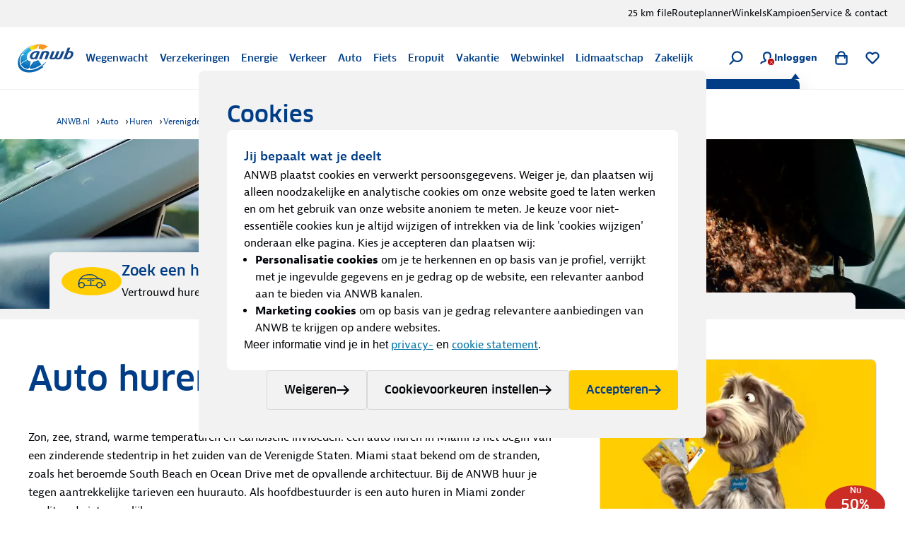

--- FILE ---
content_type: text/html; charset=utf-8
request_url: https://www.anwb.nl/auto/huren/verenigde-staten/miami
body_size: 130353
content:
<!DOCTYPE html><html class="legacy-core-ui" itemscope="" itemType="https://schema.org/WebPage" lang="nl" style="font-size:100% !important"><head><meta charSet="utf-8"/><meta content="width=device-width, initial-scale=1.0, maximum-scale=2.0, user-scalable=yes" name="viewport"/><meta content="169590773068611" property="fb:pages"/><meta content="@ANWB" name="twitter:site"/><meta content="#ffcc00" name="msapplication-TileColor"/><meta content="#ffffff" name="theme-color"/><title>Auto huren in Miami | ANWB autohuur</title><link href="https://www.anwb.nl/auto/huren/verenigde-staten/miami" rel="canonical"/><base href="https://www.anwb.nl/auto/huren/verenigde-staten/miami/"/><meta content="website" name="type" property="og:type"/><meta content="ANWB" name="site_name" property="og:site_name"/><meta content="noodp" name="robots"/><meta content="https://www.anwb.nl/auto/huren/verenigde-staten/miami" name="url" property="og:url"/><meta content="Auto huren in Miami | ANWB autohuur" name="title" property="og:title"/><meta content="Een auto huren in Miami boek je via ANWB. ✓ All-inclusive huurformule, ✓ Online boeken. Regel hier je autohuur in Miami!" name="description" property="og:description"/><meta content="https://merk.anwb.nl/m/1c995ab4f1e352bc/Small-Wegenwacht-Fiets-Service-2023-05.jpg" name="image" property="og:image"/><meta content="https://merk.anwb.nl/m/1c995ab4f1e352bc/Small-Wegenwacht-Fiets-Service-2023-05.jpg" name="twitter:image"/><meta content="summary_large_image" name="twitter:card"/><meta content="Auto huren in Miami | ANWB autohuur" name="twitter:title"/><meta content="Een auto huren in Miami boek je via ANWB. ✓ All-inclusive huurformule, ✓ Online boeken. Regel hier je autohuur in Miami!" name="twitter:description"/><script type="application/ld+json">{"@context":"https://schema.org","@graph":[{"@type":"FAQPage","mainEntity":[{"@type":"Question","name":"Garantie en voorwaarden","acceptedAnswer":{"@type":"Answer","text":"<p>ANWB hanteert een zorgvuldig selectieproces van partners, waarbij aansluiting bij ANVR en SGR een belangrijk criterium is, maar geen vereiste. ANWB adviseert je om voorafgaand aan het boeken bij de partner na te gaan welke voorwaarden van toepassing zijn op jouw overeenkomst.</p>"}},{"@type":"Question","name":"Bij Sunny Cars zelf boeken?","acceptedAnswer":{"@type":"Answer","text":"<p>Mocht je als ANWB-lid na een bezoek aan deze pagina op hetzelfde apparaat naar Sunny Cars gaan, dan is de kans groot dat het systeem bij Sunny Cars je herkent als ANWB-lid zodat daar ook het ANWB-ledenvoordeel wordt berekend.</p>"}},{"@type":"Question","name":"Tips bij het huren van een auto","acceptedAnswer":{"@type":"Answer","text":"<ul>\n <li>TIP:&nbsp;<a href=\"tips\">15 tips auto huren buitenland</a></li>\n <li>TIP:&nbsp;<a rel=\"noopener noreferrer\" href=\"subhomepage\" target=\"_blank\">goedkoopste creditcard voor ANWB-leden</a></li>\n <li>TIP:&nbsp;<a href=\"auto-huren-zonder-creditcard\">een auto huren zonder creditcard, kan dat?</a></li>\n</ul>"}},{"@type":"Question","name":"Populaire locaties voor een huurauto in Amerika","acceptedAnswer":{"@type":"Answer","text":"<ul>\n <li><a href=\"chicago\">Chicago</a></li>\n <li><a href=\"https://www.anwb.nl/auto/huren/verenigde-staten/denver\">Denver</a></li>\n <li><a href=\"las-vegas\">Las Vegas</a></li>\n <li><a href=\"https://www.anwb.nl/auto/huren/verenigde-staten/los-angeles\">Los Angeles</a></li>\n <li><a href=\"miami\">Miami</a></li>\n <li><a href=\"miami-luchthaven\">Miami Luchthaven</a></li>\n <li><a href=\"new-york\">New York</a></li>\n <li><a href=\"newark\">Newark</a></li>\n <li><a href=\"orlando\">Orlando</a></li>\n <li><a href=\"phoenix\">Phoenix</a></li>\n <li><a href=\"san-diego\">San Diego</a></li>\n <li><a href=\"san-francisco\">San Francisco</a></li>\n <li><a href=\"seattle\">Seattle</a></li>\n <li><a href=\"florida\">Florida</a></li>\n</ul>"}},{"@type":"Question","name":"Populaire huurlocaties met ledenvoordeel","acceptedAnswer":{"@type":"Answer","text":"<h2>Huur je auto met ledenvoordeel in onder andere:</h2>\n\n<p><a href=\"ajaccio-corsica\">Ajaccio</a>&nbsp;|&nbsp;<a href=\"albufeira\">Albufeira</a>&nbsp;|&nbsp;<a href=\"alghero\">Alghero</a>&nbsp;|&nbsp;<a href=\"alicante\">Alicante</a>&nbsp;|&nbsp;<a href=\"verenigde-staten\">Amerika</a>&nbsp;|&nbsp;<a href=\"ancona\">Ancona</a>&nbsp;|&nbsp;<a href=\"arrecife\">Arrecife</a>&nbsp;|&nbsp;<a href=\"amsterdam\">Amsterdam</a>&nbsp;|&nbsp;<a href=\"athene\">Athene</a>&nbsp;|<br />\n<a href=\"australie\">Australië</a>&nbsp;|&nbsp;<a href=\"barcelona\">Barcelona</a>&nbsp;|&nbsp;<a href=\"bari\">Bari</a>&nbsp;|&nbsp;<a href=\"bergamo\">Bergamo</a>&nbsp;|&nbsp;<a href=\"bergerac\">Bergerac</a>&nbsp;|&nbsp;<a href=\"bilbao\">Bilbao</a>&nbsp;|&nbsp;<a href=\"boedapest\">Boedapest</a>&nbsp;|&nbsp;<a href=\"bologna\">Bologna</a>&nbsp;|&nbsp;<a href=\"bordeaux\">Bordeaux</a>&nbsp;|<br />\n<a href=\"brindisi\">Brindisi</a>&nbsp;|&nbsp; <a href=\"brussel\">Brussel</a>&nbsp;|&nbsp;<a href=\"cagliari\">Cagliari</a>&nbsp;|&nbsp;<a href=\"cala-dor\">Cala d'Or</a>&nbsp;|&nbsp;<a href=\"calgary\">Calgary</a>&nbsp;|&nbsp;<a href=\"canada\">Canada</a>&nbsp;|&nbsp;<a href=\"carcassonne\">Carcassonne</a>&nbsp;|&nbsp;<a href=\"catania\">Catania</a>&nbsp;|&nbsp;<a href=\"chania\">Chania</a>&nbsp;|<br />\n<a href=\"chersonissos\">Chersonissos</a>&nbsp;|&nbsp;<a href=\"chicago\">Chicago</a>&nbsp;|&nbsp;<a href=\"corfu\">Corfu</a>&nbsp;|&nbsp;<a href=\"cork\">Cork</a>&nbsp;|&nbsp;<a href=\"costa-adeje\">Costa Adeje</a>&nbsp;|&nbsp;<a href=\"curacao\">Curaçao</a>&nbsp;|&nbsp;<a href=\"denver\">Denver</a>&nbsp;|&nbsp;<a href=\"dublin\">Dublin</a>&nbsp;|&nbsp;<a href=\"edinburgh\">Edinburgh</a>&nbsp;|<br />\n<a href=\"edmonton\">Edmonton</a>&nbsp;|&nbsp;<a href=\"faro\">Faro</a>&nbsp;|&nbsp;<a href=\"florence\">Florence</a>&nbsp;|&nbsp;<a href=\"frankrijk\">Frankrijk</a>&nbsp;|&nbsp;<a href=\"fuerteventura\">Fuerteventura</a>&nbsp;|&nbsp;<a href=\"geneve\">Genève</a>&nbsp;|&nbsp;<a href=\"gerona\">Gerona</a>&nbsp;|&nbsp;<a href=\"glasgow\">Glasgow</a>&nbsp;|<br />\n<a href=\"heraklion\">Heraklion</a>&nbsp;|&nbsp;<a href=\"ibiza\">Ibiza</a>&nbsp;|&nbsp;<a href=\"italie\">Italië</a>&nbsp;|&nbsp;<a href=\"innsbruck\">Innsbruck</a>&nbsp;|&nbsp;<a href=\"johannesburg\">Johannesburg</a>&nbsp;|&nbsp;<a href=\"kaapstad\">Kaapstad</a>&nbsp;|&nbsp;<a href=\"keflavik\">Keflavik</a>&nbsp;|&nbsp;<a href=\"la-palma\">La Palma</a>&nbsp;|<br />\n<a href=\"lamezia-terme\">Lamezia Terme</a>&nbsp;|&nbsp;<a href=\"lanzarote\">Lanzarote</a>&nbsp;|&nbsp;<a href=\"las-palmas-de-gran-canaria\">Las Palmas de Gran Canaria</a>&nbsp;|&nbsp;<a href=\"las-vegas\">Las Vegas</a>&nbsp;|&nbsp;<a href=\"lissabon\">Lissabon</a>&nbsp;|&nbsp;<a href=\"los-angeles\">Los Angeles</a>&nbsp;|<br />\n<a href=\"madrid\">Madrid</a>&nbsp;|&nbsp;<a href=\"malaga\">Malaga</a>&nbsp;|&nbsp;<a href=\"malta\">Malta</a>&nbsp;|&nbsp;<a href=\"marseille\">Marseille</a>&nbsp;|&nbsp;<a href=\"miami\">Miami</a>&nbsp;|&nbsp;<a href=\"milaan\">Milaan</a>&nbsp;|&nbsp;<a href=\"montpellier\">Montpellier</a>&nbsp;|&nbsp;<a href=\"munchen\">München</a>&nbsp;|&nbsp;<a href=\"murcia\">Murcia</a>&nbsp;|&nbsp;<a href=\"napels\">Napels</a>&nbsp;|<br />\n<a href=\"new-york\">New York</a>&nbsp;|&nbsp;<a href=\"newark\">Newark</a>&nbsp;|&nbsp;<a href=\"nice\">Nice</a>&nbsp;|&nbsp;<a href=\"olbia\">Olbia</a>&nbsp;|&nbsp;<a href=\"orlando\">Orlando</a>&nbsp;|&nbsp;<a href=\"oslo\">Oslo</a>&nbsp;|&nbsp;<a href=\"palermo\">Palermo</a>&nbsp;|&nbsp;<a href=\"palma-de-mallorca\">Palma de Mallorca</a>&nbsp;|&nbsp;<a href=\"perugia\">Perugia</a>&nbsp;|<br />\n<a href=\"pescara\">Pescara</a>&nbsp;|&nbsp;<a href=\"phoenix\">Phoenix</a>&nbsp;|&nbsp;<a href=\"pisa\">Pisa</a>&nbsp;|&nbsp;<a href=\"ponta-delgada\">Ponta Delgada</a>&nbsp;|&nbsp;<a href=\"port-elizabeth\">Port Elizabeth</a>&nbsp;|&nbsp;<a href=\"porto\">Porto</a>&nbsp;|&nbsp;<a href=\"portugal\">Portugal</a>&nbsp;|&nbsp;<a href=\"rethymnon\">Rethymnon</a>&nbsp;|&nbsp;<a href=\"reus\">Reus</a>&nbsp;|<br />\n<a href=\"reykjavik\">Reykjavik</a>&nbsp;|&nbsp;<a href=\"rome\">Rome</a>&nbsp;|&nbsp;<a href=\"san-diego\">San Diego</a>&nbsp;|&nbsp;<a href=\"san-francisco\">San Francisco</a>&nbsp;|&nbsp;<a href=\"santander\">Santander</a>&nbsp;|&nbsp;<a href=\"sardinie\">Sardinië</a>&nbsp;|&nbsp;<a href=\"seattle\">Seattle</a>&nbsp;|&nbsp;<a href=\"sevilla\">Sevilla</a>&nbsp;|&nbsp;<a href=\"sicilie\">Sicilië</a>&nbsp;|<br />\n<a href=\"spanje\">Spanje</a>&nbsp;|&nbsp;<a href=\"split\">Split</a>&nbsp;|&nbsp;<a href=\"stockholm\">Stockholm</a>&nbsp;|&nbsp;<a href=\"tel-aviv\">Tel Aviv</a>&nbsp;|&nbsp;<a href=\"tenerife\">Tenerife</a>&nbsp;|&nbsp;<a href=\"thessaloniki\">Thessaloniki</a>&nbsp;|&nbsp;<a href=\"trapani\">Trapani</a>&nbsp;|&nbsp;<a href=\"toronto\">Toronto</a>&nbsp;|&nbsp;<a href=\"toulon\">Toulon</a>&nbsp;|<br />\n<a href=\"toulouse\">Toulouse</a>&nbsp;|&nbsp;<a href=\"treviso\">Treviso</a>&nbsp;|&nbsp;<a href=\"turijn\">Turijn</a>&nbsp;|&nbsp;<a href=\"valencia\">Valencia</a>&nbsp;|&nbsp;<a href=\"vancouver\">Vancouver</a>&nbsp;|&nbsp;<a href=\"venetie\">Venetië</a>&nbsp;|&nbsp;<a href=\"verona\">Verona</a>&nbsp;|&nbsp;<a href=\"willemstad\">Willemstad</a>&nbsp;|&nbsp;<a href=\"zadar\">Zadar</a>&nbsp;|<br />\n<a href=\"zagreb\">Zagreb</a>&nbsp;|&nbsp;<a href=\"zakynthos\">Zakynthos</a>&nbsp;|&nbsp;<a href=\"zuid-afrika\">Zuid-Afrika</a></p>\n\n<p>Staat jouw bestemming er niet tussen? Onze partner Sunny Cars verhuurt auto's wereldwijd.</p>\n\n<p><a href=\"buitenland\">Zoek en boek jouw huurauto</a></p>"}}]},{"itemListElement":[{"position":1,"item":{"name":"ANWB.nl","@id":"/"},"@type":"ListItem"},{"position":2,"item":{"name":"Auto","@id":"/auto"},"@type":"ListItem"},{"position":3,"item":{"name":"Huren","@id":"/auto/huren"},"@type":"ListItem"},{"position":4,"item":{"name":"Verenigde Staten","@id":"/auto/huren/verenigde-staten"},"@type":"ListItem"}],"@type":"BreadcrumbList"},{"headline":"Auto huren in Miami","author":{"name":"ANWB","url":"https://www.anwb.nl","@type":"Organization"},"image":"","@type":"Article"},{"@type":"Product","name":"Klanttevredenheid","aggregateRating":{"bestRating":10.0,"@type":"AggregateRating","ratingValue":9.0,"ratingCount":3103}}]}</script><meta name="next-head-count" content="21"/><meta charSet="utf-8"/><link href="https://static.anwb.nl" rel="dns-prefetch"/><link crossorigin="" href="https://static.anwb.nl" rel="preconnect"/><link href="https://static.anwb.nl" rel="preconnect"/><link href="https://merk.anwb.nl" rel="preconnect"/><link href="https://cdn.webwinkel.anwb.nl" rel="preconnect"/><link href="https://api.anwb.nl" rel="dns-prefetch"/><link crossorigin="" href="https://api.anwb.nl" rel="preconnect"/><link as="font" crossorigin="anonymous" href="https://static.anwb.nl/poncho/fonts/ANWB-ClanPro_6.woff2" rel="preload" type="font/woff2"/><link as="font" crossorigin="anonymous" href="https://static.anwb.nl/poncho/fonts/ANWB-ClanPro_5news.woff2" rel="preload" type="font/woff2"/><link href="/common/assets/anwb-icon-16.png" rel="icon" sizes="16x16"/><link href="/common/assets/anwb-icon-32.png" rel="icon" sizes="32x32"/><link href="/common/assets/anwb-icon-180.png" rel="icon" sizes="180x180"/><link href="/common/assets/anwb-icon-192.png" rel="icon" sizes="192x192"/><link href="/common/assets/anwb-icon-512.png" rel="icon" sizes="512x512"/><link href="/common/assets/anwb-icon-180.png" rel="apple-touch-icon" sizes="180x180"/><link color="#003c85" href="/common/assets/safari-pinned-tab.svg" rel="mask-icon"/><meta content="browserconfig.xml" name="msapplication-config"/><link rel="preload" href="/_next/static/css/413780650ad9d897.css" as="style"/><link rel="stylesheet" href="/_next/static/css/413780650ad9d897.css" data-n-g=""/><noscript data-n-css=""></noscript><script defer="" nomodule="" src="/_next/static/chunks/polyfills-42372ed130431b0a.js"></script><script defer="" src="/_next/static/chunks/5333.b4c7c5a6821ad534.js"></script><script defer="" src="/_next/static/chunks/3173-0e78bbdb1532fc5a.js"></script><script defer="" src="/_next/static/chunks/2790-b5c6c5042e71e562.js"></script><script defer="" src="/_next/static/chunks/6729-a372e630a6b3c0f3.js"></script><script defer="" src="/_next/static/chunks/8655.30fb2db367c95796.js"></script><script defer="" src="/_next/static/chunks/5085.ed9dd2a8ee842feb.js"></script><script defer="" src="/_next/static/chunks/5775-f9730aacd0fe6ca5.js"></script><script defer="" src="/_next/static/chunks/7787.e739db7116ed57dc.js"></script><script defer="" src="/_next/static/chunks/3721.a34600c3a113d187.js"></script><script defer="" src="/_next/static/chunks/3627.d4ca832acc6628ac.js"></script><script defer="" src="/_next/static/chunks/7294.f85e49b2124b02f2.js"></script><script defer="" src="/_next/static/chunks/7922.ff50fbb0d83b3cf8.js"></script><script defer="" src="/_next/static/chunks/3972.03e020c76cef6f54.js"></script><script defer="" src="/_next/static/chunks/9048.c444f7cc764d0bf9.js"></script><script defer="" src="/_next/static/chunks/4299.f0542741ce73d606.js"></script><script defer="" src="/_next/static/chunks/8219.b348e55dced3216a.js"></script><script defer="" src="/_next/static/chunks/6700.4477202f7fa15007.js"></script><script defer="" src="/_next/static/chunks/9493.42afa443c3e236df.js"></script><script defer="" src="/_next/static/chunks/2154.982c5de4afaa322c.js"></script><script defer="" src="/_next/static/chunks/3143.62bd0af47e7ddf3f.js"></script><script defer="" src="/_next/static/chunks/8698.819dde2b672eb52a.js"></script><script defer="" src="/_next/static/chunks/520.2d2c892124619568.js"></script><script defer="" src="/_next/static/chunks/2142.e5f63f6e08930478.js"></script><script defer="" src="/_next/static/chunks/571.89857b57f91cd20f.js"></script><script defer="" src="/_next/static/chunks/890.b7e982124947cca1.js"></script><script defer="" src="/_next/static/chunks/7093.b1563191e71141bf.js"></script><script defer="" src="/_next/static/chunks/4585-3183026d8536c69d.js"></script><script defer="" src="/_next/static/chunks/1399.d3a5a6dc75d351c1.js"></script><script defer="" src="/_next/static/chunks/9221.c833cfa54e17d574.js"></script><script defer="" src="/_next/static/chunks/7496.0ae694a2386002d0.js"></script><script defer="" src="/_next/static/chunks/7457-a787166fb63b0965.js"></script><script defer="" src="/_next/static/chunks/9469.d3aaa6dfbaa4e203.js"></script><script defer="" src="/_next/static/chunks/5988.cd3e2247c20b9f39.js"></script><script defer="" src="/_next/static/chunks/2917.c5c931df3206f19f.js"></script><script defer="" src="/_next/static/chunks/2553.13eed07b398a650c.js"></script><script defer="" src="/_next/static/chunks/1239.9a34c355ffabf545.js"></script><script defer="" src="/_next/static/chunks/9542.32c7af6eca6943e4.js"></script><script defer="" src="/_next/static/chunks/9191.eaf4237d3faacf05.js"></script><script defer="" src="/_next/static/chunks/2462.cbc6679450139331.js"></script><script defer="" src="/_next/static/chunks/6108.9fc1ba53e4872834.js"></script><script defer="" src="/_next/static/chunks/171.342a189a0ca75e31.js"></script><script defer="" src="/_next/static/chunks/452.2d5dd106a03e0ad9.js"></script><script defer="" src="/_next/static/chunks/4669.65a34cb45d8db2db.js"></script><script defer="" src="/_next/static/chunks/2682.f5c34f45422bb979.js"></script><script defer="" src="/_next/static/chunks/7360.febef63fe9821d16.js"></script><script defer="" src="/_next/static/chunks/9103.4313ba3ee99eddad.js"></script><script defer="" src="/_next/static/chunks/9835.db1b437d5c26df1a.js"></script><script defer="" src="/_next/static/chunks/2325.d33bf0b4ccd74439.js"></script><script src="/_next/static/chunks/webpack-baf17668be8e840c.js" defer=""></script><script src="/_next/static/chunks/framework-2dcf3738627d6048.js" defer=""></script><script src="/_next/static/chunks/main-8e61f2d53456449f.js" defer=""></script><script src="/_next/static/chunks/pages/_app-aa6129edd8439c7a.js" defer=""></script><script src="/_next/static/chunks/7933-f63c09bc36a093ec.js" defer=""></script><script src="/_next/static/chunks/6135-df6bc9bc11312a20.js" defer=""></script><script src="/_next/static/chunks/8437-b5dcc0eb2db4e7da.js" defer=""></script><script src="/_next/static/chunks/6046-47cd4f39192cdb5e.js" defer=""></script><script src="/_next/static/chunks/3144-d731dd315a4c1da6.js" defer=""></script><script src="/_next/static/chunks/6087-a19f9ee40eb88b1e.js" defer=""></script><script src="/_next/static/chunks/4126-3373451eb8934244.js" defer=""></script><script src="/_next/static/chunks/6950-3dfee68ab7a676eb.js" defer=""></script><script src="/_next/static/chunks/pages/auto/%5B%5B...path%5D%5D-e9b866b192a69bb6.js" defer=""></script><script src="/_next/static/pZum3su9gxLv0Q9MqkDC2/_buildManifest.js" defer=""></script><script src="/_next/static/pZum3su9gxLv0Q9MqkDC2/_ssgManifest.js" defer=""></script><style data-styled="" data-styled-version="5.3.11">.eaEOkA{background-color:currentcolor;display:inline-block;-webkit-mask:url(https://static.anwb.nl/poncho/icon/ui/menu.svg) no-repeat center right;mask:url(https://static.anwb.nl/poncho/icon/ui/menu.svg) no-repeat center right;min-height:1.125rem;width:1.125rem;}/*!sc*/
.fDtWam{background-color:currentcolor;display:inline-block;-webkit-mask:url(https://static.anwb.nl/poncho/icon/ui/chevron-left.svg) no-repeat center right;mask:url(https://static.anwb.nl/poncho/icon/ui/chevron-left.svg) no-repeat center right;min-height:1.125rem;width:1.125rem;}/*!sc*/
.fhSdRl{background-color:currentcolor;display:inline-block;-webkit-mask:url(https://static.anwb.nl/poncho/icon/ui/chevron-right.svg) no-repeat center right;mask:url(https://static.anwb.nl/poncho/icon/ui/chevron-right.svg) no-repeat center right;min-height:1.125rem;width:1.125rem;}/*!sc*/
.cKJMZJ{background-color:currentcolor;display:inline-block;-webkit-mask:url(https://static.anwb.nl/poncho/icon/ui/search.svg) no-repeat center right;mask:url(https://static.anwb.nl/poncho/icon/ui/search.svg) no-repeat center right;min-height:1.125rem;width:1.125rem;}/*!sc*/
.fpqCrM{background-color:currentcolor;display:inline-block;-webkit-mask:url(https://static.anwb.nl/poncho/icon/ui/profile.svg) no-repeat center right;mask:url(https://static.anwb.nl/poncho/icon/ui/profile.svg) no-repeat center right;min-height:1.125rem;width:1.125rem;}/*!sc*/
.gYsltJ{background-color:currentcolor;display:inline-block;-webkit-mask:url(https://static.anwb.nl/poncho/icon/ui/cross.svg) no-repeat center right;mask:url(https://static.anwb.nl/poncho/icon/ui/cross.svg) no-repeat center right;min-height:0.75rem;width:0.75rem;}/*!sc*/
.LjSgP{background-color:currentcolor;display:inline-block;-webkit-mask:url(https://static.anwb.nl/poncho/icon/ui/shoppingbag.svg) no-repeat center right;mask:url(https://static.anwb.nl/poncho/icon/ui/shoppingbag.svg) no-repeat center right;min-height:1.125rem;width:1.125rem;}/*!sc*/
.ebiChX{background-color:currentcolor;display:inline-block;-webkit-mask:url(https://static.anwb.nl/poncho/icon/ui/favourite-outline.svg) no-repeat center right;mask:url(https://static.anwb.nl/poncho/icon/ui/favourite-outline.svg) no-repeat center right;min-height:1.125rem;width:1.125rem;}/*!sc*/
.jQlDcJ{background-color:currentcolor;display:inline-block;-webkit-mask:url(https://static.anwb.nl/poncho/icon/illustrative/car.svg) no-repeat center right;mask:url(https://static.anwb.nl/poncho/icon/illustrative/car.svg) no-repeat center right;min-height:2.5rem;width:2.5rem;}/*!sc*/
.kaubJz{background-color:currentcolor;display:inline-block;-webkit-mask:url(https://static.anwb.nl/poncho/icon/ui/chevron-down.svg) no-repeat center right;mask:url(https://static.anwb.nl/poncho/icon/ui/chevron-down.svg) no-repeat center right;min-height:1rem;width:1rem;}/*!sc*/
.khAlvX{background-color:currentcolor;display:inline-block;-webkit-mask:url(https://static.anwb.nl/poncho/icon/ui/arrow-right.svg) no-repeat center right;mask:url(https://static.anwb.nl/poncho/icon/ui/arrow-right.svg) no-repeat center right;min-height:1.125rem;width:1.125rem;}/*!sc*/
.eCqtSf{background-color:currentcolor;display:inline-block;-webkit-mask:url(https://static.anwb.nl/poncho/icon/ui/arrow-right.svg) no-repeat center right;mask:url(https://static.anwb.nl/poncho/icon/ui/arrow-right.svg) no-repeat center right;min-height:1rem;width:1rem;}/*!sc*/
.feZCqV{background-color:currentcolor;display:inline-block;-webkit-mask:url(https://static.anwb.nl/poncho/icon/ui/social-facebook.svg) no-repeat center right;mask:url(https://static.anwb.nl/poncho/icon/ui/social-facebook.svg) no-repeat center right;min-height:1.375rem;width:1.375rem;}/*!sc*/
.ePPVDn{background-color:currentcolor;display:inline-block;-webkit-mask:url(https://static.anwb.nl/poncho/icon/ui/social-linkedin.svg) no-repeat center right;mask:url(https://static.anwb.nl/poncho/icon/ui/social-linkedin.svg) no-repeat center right;min-height:1.375rem;width:1.375rem;}/*!sc*/
.eaXSKY{background-color:currentcolor;display:inline-block;-webkit-mask:url(https://static.anwb.nl/poncho/icon/ui/social-youtube.svg) no-repeat center right;mask:url(https://static.anwb.nl/poncho/icon/ui/social-youtube.svg) no-repeat center right;min-height:1.375rem;width:1.375rem;}/*!sc*/
.TbnBt{background-color:currentcolor;display:inline-block;-webkit-mask:url(https://static.anwb.nl/poncho/icon/ui/social-instagram.svg) no-repeat center right;mask:url(https://static.anwb.nl/poncho/icon/ui/social-instagram.svg) no-repeat center right;min-height:1.375rem;width:1.375rem;}/*!sc*/
data-styled.g1[id="sc-ccbe81f9-0"]{content:"eaEOkA,fDtWam,fhSdRl,cKJMZJ,fpqCrM,gYsltJ,LjSgP,ebiChX,jQlDcJ,kaubJz,khAlvX,eCqtSf,feZCqV,ePPVDn,eaXSKY,TbnBt,"}/*!sc*/
.bwmtmF{font-family:Clan Pro,Arial,sans-serif,ui-icons,illustrative-icons;font-weight:600;font-style:normal;font-size:1rem;line-height:1.25rem;-webkit-text-decoration:none;text-decoration:none;color:#003d86;display:inline-block;}/*!sc*/
.eEFCet{font-family:Clan Pro,Arial,sans-serif,ui-icons,illustrative-icons;font-weight:600;font-style:normal;font-size:0.875rem;line-height:1rem;-webkit-text-decoration:none;text-decoration:none;color:#003d86;display:inline-block;}/*!sc*/
.gZSYpz{font-family:Clan Pro,Arial,sans-serif,ui-icons,illustrative-icons;font-weight:600;font-style:normal;font-size:1.125rem;line-height:1.5rem;-webkit-text-decoration:none;text-decoration:none;color:#003d86;}/*!sc*/
@media (min-width:64rem){.gZSYpz{font-family:Clan Pro,Arial,sans-serif,ui-icons,illustrative-icons;font-weight:600;font-size:1.25rem;line-height:1.625rem;-webkit-text-decoration:none;text-decoration:none;}}/*!sc*/
.ifOarN{font-family:Bernina Sans,Arial,sans-serif,ui-icons,illustrative-icons;font-weight:400;font-style:normal;font-size:1rem;line-height:1.5rem;-webkit-text-decoration:none;text-decoration:none;color:#000307;}/*!sc*/
.oWahI{font-family:Clan Pro,Arial,sans-serif,ui-icons,illustrative-icons;font-weight:600;font-style:normal;font-size:0.75rem;line-height:0.875rem;-webkit-text-decoration:none;text-decoration:none;color:#003d86;display:inline-block;}/*!sc*/
.afogs{font-family:Bernina Sans,Arial,sans-serif,ui-icons,illustrative-icons;font-weight:400;font-style:normal;font-size:0.875rem;line-height:1.375rem;-webkit-text-decoration:none;text-decoration:none;color:#000307;}/*!sc*/
.voZkR{font-family:Clan Pro,Arial,sans-serif,ui-icons,illustrative-icons;font-weight:600;font-style:normal;font-size:1.125rem;line-height:1.5rem;-webkit-text-decoration:none;text-decoration:none;color:#003d86;}/*!sc*/
.bRyTCQ{font-family:Bernina Sans,Arial,sans-serif,ui-icons,illustrative-icons;font-weight:400;font-style:normal;font-size:1rem;line-height:1.5rem;-webkit-text-decoration:Underline;text-decoration:Underline;color:#0071a4;cursor:pointer;}/*!sc*/
.bRyTCQ:hover{color:#00628e;}/*!sc*/
.feBxd{font-family:Bernina Sans,Arial,sans-serif,ui-icons,illustrative-icons;font-weight:400;font-style:normal;font-size:0.75rem;line-height:1.125rem;-webkit-text-decoration:none;text-decoration:none;color:#003d86;}/*!sc*/
.feBxd:hover{color:#002e65;}/*!sc*/
.gPEqxl{font-family:Clan Pro,Arial,sans-serif,ui-icons,illustrative-icons;font-weight:600;font-style:normal;font-size:1.75rem;line-height:2.375rem;-webkit-text-decoration:none;text-decoration:none;color:#003d86;}/*!sc*/
@media (min-width:51.25rem){.gPEqxl{font-family:Clan Pro,Arial,sans-serif,ui-icons,illustrative-icons;font-weight:600;font-size:2.25rem;line-height:2.75rem;-webkit-text-decoration:none;text-decoration:none;}}/*!sc*/
@media (min-width:64rem){.gPEqxl{font-family:Clan Pro,Arial,sans-serif,ui-icons,illustrative-icons;font-weight:600;font-size:3rem;line-height:3.625rem;-webkit-text-decoration:none;text-decoration:none;}}/*!sc*/
.bjmzFd{font-family:Bernina Sans,Arial,sans-serif,ui-icons,illustrative-icons;font-weight:400;font-style:normal;font-size:1rem;line-height:1.625rem;-webkit-text-decoration:none;text-decoration:none;color:#000307;}/*!sc*/
.hSAjkE{font-family:Clan Pro,Arial,sans-serif,ui-icons,illustrative-icons;font-weight:600;font-style:normal;font-size:1.375rem;line-height:1.75rem;-webkit-text-decoration:none;text-decoration:none;color:#003d86;}/*!sc*/
@media (min-width:64rem){.hSAjkE{font-family:Clan Pro,Arial,sans-serif,ui-icons,illustrative-icons;font-weight:600;font-size:1.625rem;line-height:2.25rem;-webkit-text-decoration:none;text-decoration:none;}}/*!sc*/
.faAaIo{font-family:Bernina Sans,Arial,sans-serif,ui-icons,illustrative-icons;font-weight:600;font-style:normal;font-size:1.125rem;line-height:1.75rem;-webkit-text-decoration:none;text-decoration:none;color:#000307;}/*!sc*/
.gbXJcb{font-family:Bernina Sans,Arial,sans-serif,ui-icons,illustrative-icons;font-weight:600;font-style:normal;font-size:1rem;line-height:1.5rem;-webkit-text-decoration:none;text-decoration:none;color:#000307;}/*!sc*/
.loUcNQ{font-family:Clan Pro,Arial,sans-serif,ui-icons,illustrative-icons;font-weight:600;font-style:normal;font-size:1.25rem;line-height:1.25rem;-webkit-text-decoration:none;text-decoration:none;color:#003d86;display:inline-block;}/*!sc*/
.dIBas{font-family:Clan Pro,Arial,sans-serif,ui-icons,illustrative-icons;font-weight:600;font-style:normal;font-size:1rem;line-height:1.375rem;-webkit-text-decoration:none;text-decoration:none;color:#000307;}/*!sc*/
.btmyrH{font-family:Bernina Sans,Arial,sans-serif,ui-icons,illustrative-icons;font-weight:400;font-style:normal;font-size:0.75rem;line-height:1.125rem;-webkit-text-decoration:none;text-decoration:none;color:#000307;}/*!sc*/
.fSZSkm{font-family:Bernina Sans,Arial,sans-serif,ui-icons,illustrative-icons;font-weight:400;font-style:normal;font-size:0.75rem;line-height:1.125rem;-webkit-text-decoration:Underline;text-decoration:Underline;color:#0071a4;}/*!sc*/
.fSZSkm:hover{color:#003d86;}/*!sc*/
.faFoIm{font-family:Bernina Sans,Arial,sans-serif,ui-icons,illustrative-icons;font-weight:400;font-style:normal;font-size:0.75rem;line-height:1.125rem;-webkit-text-decoration:none;text-decoration:none;color:#ffffff;}/*!sc*/
.faFoIm:hover{color:#ffffff;-webkit-text-decoration:underline;text-decoration:underline;}/*!sc*/
data-styled.g3[id="sc-f7de8f20-0"]{content:"bwmtmF,eEFCet,gZSYpz,ifOarN,oWahI,afogs,voZkR,bRyTCQ,feBxd,gPEqxl,bjmzFd,hSAjkE,faAaIo,gbXJcb,loUcNQ,dIBas,btmyrH,fSZSkm,faFoIm,"}/*!sc*/
.yGmJB{position:relative;-webkit-transition-duration:200ms;transition-duration:200ms;-webkit-transform-style:cubic-bezier(.16,.16,.64,1);-ms-transform-style:cubic-bezier(.16,.16,.64,1);transform-style:cubic-bezier(.16,.16,.64,1);-webkit-transition-property:left;transition-property:left;left:0;}/*!sc*/
a:hover .sc-51142307-0,button:hover .yGmJB{left:3px;}/*!sc*/
data-styled.g4[id="sc-51142307-0"]{content:"yGmJB,"}/*!sc*/
.egLwiX{margin:0;padding-top:0.5rem;color:#000307;}/*!sc*/
data-styled.g6[id="sc-9e6092ff-0"]{content:"egLwiX,"}/*!sc*/
.iEtHmW{margin:0;padding-top:0.5rem;color:#000307;}/*!sc*/
.jAezGf{margin:0;padding-top:0.5rem;color:#000307;position:relative;padding-left:1.5rem;}/*!sc*/
.jAezGf::before{font-style:normal;font-weight:normal;font-variant:normal;text-transform:none;vertical-align:middle;-webkit-font-smoothing:antialiased;-moz-osx-font-smoothing:grayscale;-webkit-transform:rotate(-0.001deg);-ms-transform:rotate(-0.001deg);transform:rotate(-0.001deg);display:inline-block;position:absolute;left:0;top:0.5rem;line-height:inherit;}/*!sc*/
.jAezGf::before{content:'';height:0.875rem;width:0.875rem;margin-top:0.25rem;-webkit-mask:url('https://static.anwb.nl/poncho/icon/ui/check-usp.svg') no-repeat center right;mask:url('https://static.anwb.nl/poncho/icon/ui/check-usp.svg') no-repeat center right;background-color:#0e7d33;}/*!sc*/
data-styled.g7[id="sc-9e6092ff-1"]{content:"iEtHmW,jAezGf,"}/*!sc*/
.geeGhj{margin:0;padding:0;list-style:none;list-style-type:disc;}/*!sc*/
.geeGhj:not(:last-child){margin-bottom:1rem;}/*!sc*/
.geeGhj > .sc-9e6092ff-0{list-style-type:disc;margin-left:1rem;}/*!sc*/
.PONCHO-list--mixed .sc-9fac6a7c-0 > .sc-9e6092ff-0.sc-9fac6a7c-0 > .sc-9e6092ff-0{list-style-type:disc;padding-left:0.5rem;margin-left:1rem;}/*!sc*/
.geeGhj > .sc-9e6092ff-1{list-style-type:disc;margin-left:1rem;}/*!sc*/
.PONCHO-list--mixed .sc-9fac6a7c-0 > .sc-9e6092ff-1.sc-9fac6a7c-0 > .sc-9e6092ff-1{list-style-type:disc;padding-left:0.5rem;margin-left:1rem;}/*!sc*/
.cfyesC{margin:0;padding:0;list-style:none;}/*!sc*/
.cfyesC:not(:last-child){margin-bottom:1rem;}/*!sc*/
.cfyesC > .sc-9e6092ff-0{position:relative;padding-left:1.5rem;}/*!sc*/
.cfyesC > .sc-9e6092ff-0::before{font-style:normal;font-weight:normal;font-variant:normal;text-transform:none;vertical-align:middle;-webkit-font-smoothing:antialiased;-moz-osx-font-smoothing:grayscale;-webkit-transform:rotate(-0.001deg);-ms-transform:rotate(-0.001deg);transform:rotate(-0.001deg);display:inline-block;position:absolute;left:0;top:0.5rem;line-height:inherit;}/*!sc*/
.cfyesC > .sc-9e6092ff-0::before{content:'';height:0.875rem;width:0.875rem;margin-top:0.25rem;-webkit-mask:url('https://static.anwb.nl/poncho/icon/ui/check-usp.svg') no-repeat center right;mask:url('https://static.anwb.nl/poncho/icon/ui/check-usp.svg') no-repeat center right;background-color:#0e7d33;}/*!sc*/
.cfyesC > .sc-9e6092ff-1{position:relative;padding-left:1.5rem;}/*!sc*/
.cfyesC > .sc-9e6092ff-1::before{font-style:normal;font-weight:normal;font-variant:normal;text-transform:none;vertical-align:middle;-webkit-font-smoothing:antialiased;-moz-osx-font-smoothing:grayscale;-webkit-transform:rotate(-0.001deg);-ms-transform:rotate(-0.001deg);transform:rotate(-0.001deg);display:inline-block;position:absolute;left:0;top:0.5rem;line-height:inherit;}/*!sc*/
.cfyesC > .sc-9e6092ff-1::before{content:'';height:0.875rem;width:0.875rem;margin-top:0.25rem;-webkit-mask:url('https://static.anwb.nl/poncho/icon/ui/check-usp.svg') no-repeat center right;mask:url('https://static.anwb.nl/poncho/icon/ui/check-usp.svg') no-repeat center right;background-color:#0e7d33;}/*!sc*/
data-styled.g9[id="sc-9fac6a7c-0"]{content:"geeGhj,cfyesC,"}/*!sc*/
.cddcJI{-webkit-align-items:center;-webkit-box-align:center;-ms-flex-align:center;align-items:center;display:-webkit-box;display:-webkit-flex;display:-ms-flexbox;display:flex;-webkit-flex-direction:column;-ms-flex-direction:column;flex-direction:column;gap:0.75rem;}/*!sc*/
data-styled.g18[id="sc-f32435ed-0"]{content:"cddcJI,"}/*!sc*/
.djwSYx{width:2.5rem;height:2.5rem;-webkit-transform-origin:center;-ms-transform-origin:center;transform-origin:center;-webkit-animation:spin 0.75s linear infinite;animation:spin 0.75s linear infinite;}/*!sc*/
@-webkit-keyframes spin{to{-webkit-transform:rotate(360deg);-ms-transform:rotate(360deg);transform:rotate(360deg);}}/*!sc*/
@keyframes spin{to{-webkit-transform:rotate(360deg);-ms-transform:rotate(360deg);transform:rotate(360deg);}}/*!sc*/
data-styled.g19[id="sc-f32435ed-1"]{content:"djwSYx,"}/*!sc*/
.isLvvy{fill:white;}/*!sc*/
.ldWEYM{fill:#606060;}/*!sc*/
data-styled.g20[id="sc-f32435ed-2"]{content:"isLvvy,ldWEYM,"}/*!sc*/
.jJekWg{background:initial;border:none;padding:initial;-webkit-text-decoration:none;text-decoration:none;text-transform:none;cursor:pointer;outline:none;width:100%;padding:0 0.75rem;height:2.5rem;background:transparent;border:1px solid #d9d9d9;color:#000307;position:relative;display:-webkit-inline-box;display:-webkit-inline-flex;display:-ms-inline-flexbox;display:inline-flex;-webkit-box-pack:center;-webkit-justify-content:center;-ms-flex-pack:center;justify-content:center;-webkit-align-items:center;-webkit-box-align:center;-ms-flex-align:center;align-items:center;gap:0.5rem;border-radius:0.25rem;}/*!sc*/
.jJekWg:hover,.jJekWg:active,.jJekWg:focus{border-color:unset;}/*!sc*/
.jJekWg[disabled]{opacity:initial;cursor:not-allowed;}/*!sc*/
.jJekWg[type='submit']{font-family:Clan Pro,Arial,sans-serif,ui-icons,illustrative-icons;font-weight:600;font-size:1rem;line-height:1.25rem;-webkit-text-decoration:none;text-decoration:none;background-image:none;}/*!sc*/
.jJekWg[type='submit']:hover,.jJekWg[type='submit']:active,.jJekWg[type='submit']:focus{background-image:none;}/*!sc*/
@media (min-width:37.5rem){.jJekWg{width:auto;}}/*!sc*/
.jJekWg:hover{background-color:#e5e5e5;color:#000307;border-color:#d9d9d9;}/*!sc*/
.jJekWg:active{background-color:#d9d9d9;color:#000307;border:1px solid #d9d9d9;}/*!sc*/
.jJekWg:focus-visible.sc-5dfa0dcf-0:focus-visible{outline:2px solid #0080b9;outline-offset:2px;}/*!sc*/
.jJekWg:focus{color:#000307;}/*!sc*/
.jJekWg[disabled]{background-color:#e5e5e5;color:#606060;}/*!sc*/
.jJekWg[type='submit']{background:initial;border:none;padding:initial;-webkit-text-decoration:none;text-decoration:none;text-transform:none;cursor:pointer;outline:none;width:100%;padding:0 0.75rem;height:2.5rem;background:transparent;border:1px solid #d9d9d9;color:#000307;position:relative;display:-webkit-inline-box;display:-webkit-inline-flex;display:-ms-inline-flexbox;display:inline-flex;-webkit-box-pack:center;-webkit-justify-content:center;-ms-flex-pack:center;justify-content:center;-webkit-align-items:center;-webkit-box-align:center;-ms-flex-align:center;align-items:center;gap:0.5rem;border-radius:0.25rem;}/*!sc*/
.jJekWg[type='submit']:hover,.jJekWg[type='submit']:active,.jJekWg[type='submit']:focus{border-color:unset;}/*!sc*/
.jJekWg[type='submit'][disabled]{opacity:initial;cursor:not-allowed;}/*!sc*/
.jJekWg[type='submit'][type='submit']{font-family:Clan Pro,Arial,sans-serif,ui-icons,illustrative-icons;font-weight:600;font-size:1rem;line-height:1.25rem;-webkit-text-decoration:none;text-decoration:none;background-image:none;}/*!sc*/
.jJekWg[type='submit'][type='submit']:hover,.jJekWg[type='submit'][type='submit']:active,.jJekWg[type='submit'][type='submit']:focus{background-image:none;}/*!sc*/
@media (min-width:37.5rem){.jJekWg[type='submit']{width:auto;}}/*!sc*/
.jJekWg[type='submit']:hover{background-color:#e5e5e5;color:#000307;border-color:#d9d9d9;}/*!sc*/
.jJekWg[type='submit']:active{background-color:#d9d9d9;color:#000307;border:1px solid #d9d9d9;}/*!sc*/
.jJekWg[type='submit']:focus-visible.sc-5dfa0dcf-0[type='submit']:focus-visible{outline:2px solid #0080b9;outline-offset:2px;}/*!sc*/
.jJekWg[type='submit']:focus{color:#000307;}/*!sc*/
.jJekWg[type='submit'][disabled]{background-color:#e5e5e5;color:#606060;}/*!sc*/
.dwsvhQ{background:initial;border:none;padding:initial;-webkit-text-decoration:none;text-decoration:none;text-transform:none;cursor:pointer;outline:none;width:100%;padding:0 1rem;height:3rem;background:transparent;border:1px solid #d9d9d9;color:#000307;position:relative;display:-webkit-inline-box;display:-webkit-inline-flex;display:-ms-inline-flexbox;display:inline-flex;-webkit-box-pack:center;-webkit-justify-content:center;-ms-flex-pack:center;justify-content:center;-webkit-align-items:center;-webkit-box-align:center;-ms-flex-align:center;align-items:center;gap:0.5rem;border-radius:0.25rem;}/*!sc*/
.dwsvhQ:hover,.dwsvhQ:active,.dwsvhQ:focus{border-color:unset;}/*!sc*/
.dwsvhQ[disabled]{opacity:initial;cursor:not-allowed;}/*!sc*/
.dwsvhQ[type='submit']{font-family:Clan Pro,Arial,sans-serif,ui-icons,illustrative-icons;font-weight:600;font-size:1rem;line-height:1.25rem;-webkit-text-decoration:none;text-decoration:none;background-image:none;}/*!sc*/
.dwsvhQ[type='submit']:hover,.dwsvhQ[type='submit']:active,.dwsvhQ[type='submit']:focus{background-image:none;}/*!sc*/
@media (min-width:37.5rem){.dwsvhQ{width:auto;}}/*!sc*/
@media (min-width:64rem){.dwsvhQ{padding:0 1.5rem;height:3.5rem;}}/*!sc*/
.dwsvhQ:hover{background-color:#e5e5e5;color:#000307;border-color:#d9d9d9;}/*!sc*/
.dwsvhQ:active{background-color:#d9d9d9;color:#000307;border:1px solid #d9d9d9;}/*!sc*/
.dwsvhQ:focus-visible.sc-5dfa0dcf-0:focus-visible{outline:2px solid #0080b9;outline-offset:2px;}/*!sc*/
.dwsvhQ:focus{color:#000307;}/*!sc*/
.dwsvhQ[disabled]{background-color:#e5e5e5;color:#606060;}/*!sc*/
.dwsvhQ[type='submit']{background:initial;border:none;padding:initial;-webkit-text-decoration:none;text-decoration:none;text-transform:none;cursor:pointer;outline:none;width:100%;padding:0 1rem;height:3rem;background:transparent;border:1px solid #d9d9d9;color:#000307;position:relative;display:-webkit-inline-box;display:-webkit-inline-flex;display:-ms-inline-flexbox;display:inline-flex;-webkit-box-pack:center;-webkit-justify-content:center;-ms-flex-pack:center;justify-content:center;-webkit-align-items:center;-webkit-box-align:center;-ms-flex-align:center;align-items:center;gap:0.5rem;border-radius:0.25rem;}/*!sc*/
.dwsvhQ[type='submit']:hover,.dwsvhQ[type='submit']:active,.dwsvhQ[type='submit']:focus{border-color:unset;}/*!sc*/
.dwsvhQ[type='submit'][disabled]{opacity:initial;cursor:not-allowed;}/*!sc*/
.dwsvhQ[type='submit'][type='submit']{font-family:Clan Pro,Arial,sans-serif,ui-icons,illustrative-icons;font-weight:600;font-size:1rem;line-height:1.25rem;-webkit-text-decoration:none;text-decoration:none;background-image:none;}/*!sc*/
.dwsvhQ[type='submit'][type='submit']:hover,.dwsvhQ[type='submit'][type='submit']:active,.dwsvhQ[type='submit'][type='submit']:focus{background-image:none;}/*!sc*/
@media (min-width:37.5rem){.dwsvhQ[type='submit']{width:auto;}}/*!sc*/
@media (min-width:64rem){.dwsvhQ[type='submit']{padding:0 1.5rem;height:3.5rem;}}/*!sc*/
.dwsvhQ[type='submit']:hover{background-color:#e5e5e5;color:#000307;border-color:#d9d9d9;}/*!sc*/
.dwsvhQ[type='submit']:active{background-color:#d9d9d9;color:#000307;border:1px solid #d9d9d9;}/*!sc*/
.dwsvhQ[type='submit']:focus-visible.sc-5dfa0dcf-0[type='submit']:focus-visible{outline:2px solid #0080b9;outline-offset:2px;}/*!sc*/
.dwsvhQ[type='submit']:focus{color:#000307;}/*!sc*/
.dwsvhQ[type='submit'][disabled]{background-color:#e5e5e5;color:#606060;}/*!sc*/
.dpUMTI{background:initial;border:none;padding:initial;-webkit-text-decoration:none;text-decoration:none;text-transform:none;cursor:pointer;outline:none;width:100%;padding:0 1rem;height:3rem;background-color:#003d86;color:#ffffff;position:relative;display:-webkit-inline-box;display:-webkit-inline-flex;display:-ms-inline-flexbox;display:inline-flex;-webkit-box-pack:center;-webkit-justify-content:center;-ms-flex-pack:center;justify-content:center;-webkit-align-items:center;-webkit-box-align:center;-ms-flex-align:center;align-items:center;gap:0.5rem;border-radius:0.25rem;}/*!sc*/
.dpUMTI:hover,.dpUMTI:active,.dpUMTI:focus{border-color:unset;}/*!sc*/
.dpUMTI[disabled]{opacity:initial;cursor:not-allowed;}/*!sc*/
.dpUMTI[type='submit']{font-family:Clan Pro,Arial,sans-serif,ui-icons,illustrative-icons;font-weight:600;font-size:1rem;line-height:1.25rem;-webkit-text-decoration:none;text-decoration:none;background-image:none;}/*!sc*/
.dpUMTI[type='submit']:hover,.dpUMTI[type='submit']:active,.dpUMTI[type='submit']:focus{background-image:none;}/*!sc*/
@media (min-width:37.5rem){.dpUMTI{width:auto;}}/*!sc*/
@media (min-width:64rem){.dpUMTI{padding:0 1.5rem;height:3.5rem;}}/*!sc*/
.dpUMTI:hover{background-color:#002e65;color:#ffffff;}/*!sc*/
.dpUMTI:active{background-color:#00224a;}/*!sc*/
.dpUMTI:focus{color:#ffffff;}/*!sc*/
.dpUMTI:focus-visible{color:#ffffff;outline:2px solid #0080b9;outline-offset:2px;}/*!sc*/
.dpUMTI[disabled]{background-color:#e5e5e5;color:#606060;}/*!sc*/
.dpUMTI[type='submit']{background:initial;border:none;padding:initial;-webkit-text-decoration:none;text-decoration:none;text-transform:none;cursor:pointer;outline:none;width:100%;padding:0 1rem;height:3rem;background-color:#003d86;color:#ffffff;position:relative;display:-webkit-inline-box;display:-webkit-inline-flex;display:-ms-inline-flexbox;display:inline-flex;-webkit-box-pack:center;-webkit-justify-content:center;-ms-flex-pack:center;justify-content:center;-webkit-align-items:center;-webkit-box-align:center;-ms-flex-align:center;align-items:center;gap:0.5rem;border-radius:0.25rem;}/*!sc*/
.dpUMTI[type='submit']:hover,.dpUMTI[type='submit']:active,.dpUMTI[type='submit']:focus{border-color:unset;}/*!sc*/
.dpUMTI[type='submit'][disabled]{opacity:initial;cursor:not-allowed;}/*!sc*/
.dpUMTI[type='submit'][type='submit']{font-family:Clan Pro,Arial,sans-serif,ui-icons,illustrative-icons;font-weight:600;font-size:1rem;line-height:1.25rem;-webkit-text-decoration:none;text-decoration:none;background-image:none;}/*!sc*/
.dpUMTI[type='submit'][type='submit']:hover,.dpUMTI[type='submit'][type='submit']:active,.dpUMTI[type='submit'][type='submit']:focus{background-image:none;}/*!sc*/
@media (min-width:37.5rem){.dpUMTI[type='submit']{width:auto;}}/*!sc*/
@media (min-width:64rem){.dpUMTI[type='submit']{padding:0 1.5rem;height:3.5rem;}}/*!sc*/
.dpUMTI[type='submit']:hover{background-color:#002e65;color:#ffffff;}/*!sc*/
.dpUMTI[type='submit']:active{background-color:#00224a;}/*!sc*/
.dpUMTI[type='submit']:focus{color:#ffffff;}/*!sc*/
.dpUMTI[type='submit']:focus-visible{color:#ffffff;outline:2px solid #0080b9;outline-offset:2px;}/*!sc*/
.dpUMTI[type='submit'][disabled]{background-color:#e5e5e5;color:#606060;}/*!sc*/
data-styled.g22[id="sc-5dfa0dcf-0"]{content:"jJekWg,dwsvhQ,dpUMTI,"}/*!sc*/
.cXmkvZ{background:initial;border:none;padding:initial;-webkit-text-decoration:none;text-decoration:none;text-transform:none;cursor:pointer;outline:none;position:relative;display:-webkit-inline-box;display:-webkit-inline-flex;display:-ms-inline-flexbox;display:inline-flex;-webkit-align-items:center;-webkit-box-align:center;-ms-flex-align:center;align-items:center;-webkit-box-pack:center;-webkit-justify-content:center;-ms-flex-pack:center;justify-content:center;width:3rem;height:3rem;border-radius:0.25rem;background:transparent;border:1px solid #d9d9d9;color:#000307;}/*!sc*/
.cXmkvZ:hover,.cXmkvZ:active,.cXmkvZ:focus{border-color:unset;}/*!sc*/
.cXmkvZ[disabled]{opacity:initial;cursor:not-allowed;}/*!sc*/
.cXmkvZ[type='submit']{font-family:Clan Pro,Arial,sans-serif,ui-icons,illustrative-icons;font-weight:600;font-size:1rem;line-height:1.25rem;-webkit-text-decoration:none;text-decoration:none;background-image:none;}/*!sc*/
.cXmkvZ[type='submit']:hover,.cXmkvZ[type='submit']:active,.cXmkvZ[type='submit']:focus{background-image:none;}/*!sc*/
.cXmkvZ:hover{background-color:#e5e5e5;color:#000307;border-color:#d9d9d9;}/*!sc*/
.cXmkvZ:active{background-color:#d9d9d9;color:#000307;border:1px solid #d9d9d9;}/*!sc*/
.cXmkvZ:focus-visible.sc-5dfa0dcf-1:focus-visible{outline:2px solid #0080b9;outline-offset:2px;}/*!sc*/
.cXmkvZ:focus{color:#000307;}/*!sc*/
.cXmkvZ[disabled]{background-color:#e5e5e5;color:#606060;}/*!sc*/
data-styled.g23[id="sc-5dfa0dcf-1"]{content:"cXmkvZ,"}/*!sc*/
.kUAgFC:has(+ ul){margin-bottom:0 !important;}/*!sc*/
data-styled.g28[id="sc-c3a3405a-0"]{content:"kUAgFC,"}/*!sc*/
h1,h2,h3,h4,h5,h6,th{margin-top:0;max-width:46.875rem;}/*!sc*/
h1{margin-bottom:0.375rem;max-width:none;}/*!sc*/
@media (min-width:37.5em){h1{margin-bottom:0.625rem;}}/*!sc*/
h1 + p,h1 + ol,h1 + ul{margin-top:1rem;}/*!sc*/
@media (min-width:37.5em){h1 + p,h1 + ol,h1 + ul{margin-top:1.5rem;}}/*!sc*/
h2{margin-bottom:0.625rem;}/*!sc*/
@media (min-width:37.5em){h2{margin-bottom:1rem;}}/*!sc*/
h3,h4{margin-bottom:0.625rem;}/*!sc*/
@media (min-width:37.5em){h3,h4{margin-bottom:1rem;}h3 + small,h4 + small{margin-top:-0.375rem;}}/*!sc*/
h5,h6{margin-bottom:0.625rem;}/*!sc*/
@media (min-width:37.5em){h5,h6{margin-bottom:1rem;}h5 + small,h6 + small{margin-top:-0.375rem;}}/*!sc*/
a{color:#0071a4;-webkit-text-decoration:underline;text-decoration:underline;}/*!sc*/
a:hover{color:#00628e;}/*!sc*/
p,ol,ul{margin-top:1rem;margin-bottom:1rem;max-width:46.875rem;}/*!sc*/
@media (min-width:37.5em){p,ol,ul{margin-bottom:1.5rem;}}/*!sc*/
h2 + p,h2 + ol,h2 + ul{margin-top:-0.375rem;}/*!sc*/
@media (min-width:37.5em){h2 + p,h2 + ol,h2 + ul{margin-top:-0.75rem;}}/*!sc*/
h3 + p,h4 + p,h5 + p,h6 + p,h3 + ol,h4 + ol,h5 + ol,h6 + ol,h3 + ul,h4 + ul,h5 + ul,h6 + ul{margin-top:-0.375rem;}/*!sc*/
@media (min-width:37.5em){h3 + p,h4 + p,h5 + p,h6 + p,h3 + ol,h4 + ol,h5 + ol,h6 + ol,h3 + ul,h4 + ul,h5 + ul,h6 + ul{margin-top:-0.875rem;}}/*!sc*/
b,strong{max-width:46.875rem;}/*!sc*/
h3 + ul,small + ul{margin-top:0.3125rem;}/*!sc*/
.summary{margin-top:0;}/*!sc*/
.mainsummary{margin-top:1.0625rem;}/*!sc*/
abbr[title]{border-bottom:2px dotted;}/*!sc*/
sup{top:-0.5em;}/*!sc*/
sub{bottom:-0.25em;}/*!sc*/
hr{display:block;height:2px;border:0;border-top:2px solid hsla(203,54%,84%,1);margin:1rem 0;padding:0;}/*!sc*/
data-styled.g66[id="sc-global-iEDSUG1"]{content:"sc-global-iEDSUG1,"}/*!sc*/
.kHFsV{padding:0.75rem 0;}/*!sc*/
data-styled.g67[id="sc-b3c72261-0"]{content:"kHFsV,"}/*!sc*/
.hxOPsD{display:-webkit-box;display:-webkit-flex;display:-ms-flexbox;display:flex;-webkit-align-items:center;-webkit-box-align:center;-ms-flex-align:center;align-items:center;}/*!sc*/
data-styled.g74[id="sc-2dd91480-0"]{content:"hxOPsD,"}/*!sc*/
.lilZJS{-webkit-flex:1;-ms-flex:1;flex:1;}/*!sc*/
@media (min-width:64rem){.lilZJS{display:-webkit-box;display:-webkit-flex;display:-ms-flexbox;display:flex;-webkit-box-pack:end;-webkit-justify-content:flex-end;-ms-flex-pack:end;justify-content:flex-end;}}/*!sc*/
data-styled.g75[id="sc-2eb05e92-0"]{content:"lilZJS,"}/*!sc*/
.jjMHpb{margin:0.5rem 0;height:1px;border:0;background-color:#e5e5e5;}/*!sc*/
@media (min-width:75rem){.jjMHpb{margin:1.6875rem 0;}}/*!sc*/
data-styled.g76[id="sc-e242a312-0"]{content:"jjMHpb,"}/*!sc*/
.goIqGr{z-index:900;position:fixed;-webkit-inset:var(--anwb_main_navigation_height) 0 0 0;-ms-inset:var(--anwb_main_navigation_height) 0 0 0;inset:var(--anwb_main_navigation_height) 0 0 0;display:none;-webkit-flex-direction:column;-ms-flex-direction:column;flex-direction:column;}/*!sc*/
@media (min-width:75rem){.goIqGr{position:absolute;height:unset;left:unset;bottom:unset;right:1rem;width:100%;max-width:18.125rem;box-shadow:0rem 0.625rem 1.875rem 0rem rgba(0,3,7,0.15);border-bottom-left-radius:0.5rem;border-bottom-right-radius:0.5rem;}}/*!sc*/
data-styled.g77[id="sc-2ceee154-0"]{content:"goIqGr,"}/*!sc*/
.eQpNMP{display:-webkit-box;display:-webkit-flex;display:-ms-flexbox;display:flex;-webkit-flex-direction:column;-ms-flex-direction:column;flex-direction:column;height:100%;padding:1.5rem 1rem;overflow-y:auto;background-color:#ffffff;border-bottom-left-radius:0.5rem;border-bottom-right-radius:0.5rem;}/*!sc*/
.eQpNMP .sc-e242a312-0{margin:0.5rem auto;width:100%;max-width:41rem;}/*!sc*/
@media (min-width:75rem){.eQpNMP{padding:1.5rem;width:100%;border:none;}.eQpNMP .sc-e242a312-0{margin:1rem 0;}}/*!sc*/
data-styled.g78[id="sc-2ceee154-1"]{content:"eQpNMP,"}/*!sc*/
.hRrAWg{display:-webkit-box;display:-webkit-flex;display:-ms-flexbox;display:flex;-webkit-flex-direction:column;-ms-flex-direction:column;flex-direction:column;margin:0 auto;width:100%;max-width:41rem;padding:0;list-style-type:none;}/*!sc*/
@media (min-width:75rem){.hRrAWg{gap:1rem;}}/*!sc*/
data-styled.g80[id="sc-fc2af2b9-0"]{content:"hRrAWg,"}/*!sc*/
.imIlut{display:-webkit-box;display:-webkit-flex;display:-ms-flexbox;display:flex;-webkit-align-items:center;-webkit-box-align:center;-ms-flex-align:center;align-items:center;gap:0.75rem;padding:0.75rem 0.5rem;color:#003d86;-webkit-text-decoration:none;text-decoration:none;}/*!sc*/
.imIlut:hover{color:#002e65;background-color:#f2f2f2;}/*!sc*/
.imIlut:active{background-color:#003d86;color:#ffffff;}/*!sc*/
@media (min-width:75rem){.imIlut{padding:0;}.imIlut:hover{background-color:unset;color:#0071a4;}.imIlut:focus{background-color:unset;color:unset;}.imIlut:active{color:#002e65;}}/*!sc*/
.imIlut:focus-visible{outline:2px solid #0080b9;outline-offset:-2px;}/*!sc*/
data-styled.g81[id="sc-e37abe2d-0"]{content:"imIlut,"}/*!sc*/
.BFSeJ{top:3.5rem;}/*!sc*/
.BFSeJ::before{content:'';position:fixed;z-index:-1;top:0;right:0;width:100vw;height:100vh;background:rgba(0,3,7,0.4);}/*!sc*/
@media (min-width:75rem){.BFSeJ{position:absolute;height:unset;left:unset;bottom:unset;right:1rem;box-shadow:none;max-width:37.5rem;}}/*!sc*/
.BFSeJ .sc-2ceee154-1{padding:0;border-top-left-radius:0.5rem;border-top-right-radius:0.5rem;-webkit-animation:cKjeYe 300ms cubic-bezier(.5,0,.5,1) forwards;animation:cKjeYe 300ms cubic-bezier(.5,0,.5,1) forwards;}/*!sc*/
@media (min-width:75rem){.BFSeJ .sc-2ceee154-1{-webkit-animation:unset;animation:unset;}}/*!sc*/
data-styled.g83[id="sc-25cc0c7b-0"]{content:"BFSeJ,"}/*!sc*/
.gxPHLk{margin:0 auto;width:100%;padding:0 0.5rem 0;max-width:41rem;color:#003d86;}/*!sc*/
.gxPHLk + .sc-fc2af2b9-0{margin-top:0.5rem;}/*!sc*/
@media (min-width:75rem){.gxPHLk{padding:0;}.gxPHLk + .sc-fc2af2b9-0{margin-top:1rem;}}/*!sc*/
data-styled.g84[id="sc-dd015a1f-0"]{content:"gxPHLk,"}/*!sc*/
.fibEct{-webkit-appearance:none;-moz-appearance:none;appearance:none;position:relative;display:-webkit-box;display:-webkit-flex;display:-ms-flexbox;display:flex;-webkit-align-items:center;-webkit-box-align:center;-ms-flex-align:center;align-items:center;gap:0.5rem;width:auto;margin:0;padding:0.75rem;border:none;border-radius:0.25rem;color:#003d86;font-weight:bold;background-color:transparent;}/*!sc*/
.fibEct:hover{color:#002e65;}/*!sc*/
.fibEct:hover .sc-ccbe81f9-0:not([data-indicator]){color:#003472;}/*!sc*/
.fibEct:focus,.fibEct:active{color:#002e65;}/*!sc*/
.fibEct:focus .sc-ccbe81f9-0:not([data-indicator]),.fibEct:active .sc-ccbe81f9-0:not([data-indicator]){color:#002e65;}/*!sc*/
.fibEct:active{background-color:#f2f2f2;}/*!sc*/
@media (min-width:75rem){.fibEct{margin:0.75rem 0;display:-webkit-box;display:-webkit-flex;display:-ms-flexbox;display:flex;}.fibEct:hover{background-color:unset;color:#0071a4;}.fibEct:focus{background-color:unset;color:unset;}.fibEct:active{color:#002e65;}}/*!sc*/
.fibEct:focus-visible{outline:2px solid #0080b9;outline-offset:2px;}/*!sc*/
.fibEct .sc-ccbe81f9-0{width:1.25rem;height:1.25rem;color:#003d86;}/*!sc*/
data-styled.g85[id="sc-2c4875c8-0"]{content:"fibEct,"}/*!sc*/
.dboQez{max-width:5.875rem;white-space:nowrap;}/*!sc*/
data-styled.g86[id="sc-2c4875c8-1"]{content:"dboQez,"}/*!sc*/
.jHxCif{position:relative;height:1.25rem;}/*!sc*/
data-styled.g87[id="sc-2c4875c8-2"]{content:"jHxCif,"}/*!sc*/
.dWTtTe{position:absolute;bottom:0;right:0.625rem;-webkit-transform:translate(100%,0.0625rem);-ms-transform:translate(100%,0.0625rem);transform:translate(100%,0.0625rem);display:-webkit-box;display:-webkit-flex;display:-ms-flexbox;display:flex;-webkit-box-pack:center;-webkit-justify-content:center;-ms-flex-pack:center;justify-content:center;-webkit-align-items:center;-webkit-box-align:center;-ms-flex-align:center;align-items:center;width:0.6875rem;height:0.6875rem;border-radius:100%;border:0.0625rem solid #ffffff;color:#003d86;background-color:#ffcd00;color:#ffffff;background-color:#bb0606;}/*!sc*/
.dWTtTe [data-indicator]{color:#ffffff;}/*!sc*/
.dWTtTe .sc-ccbe81f9-0{width:0.375rem;height:0.375rem;min-height:unset;}/*!sc*/
data-styled.g88[id="sc-2c4875c8-3"]{content:"dWTtTe,"}/*!sc*/
.dbWabX{cursor:pointer;}/*!sc*/
@media ((min-width:75rem) and (max-width:87.5rem)){.dbWabX{font-size:0;gap:0;}}/*!sc*/
@media (min-width:75rem){.dbWabX:hover{background-color:unset;color:#0071a4;}.dbWabX:focus{background-color:unset;color:unset;}.dbWabX:active{color:#002e65;}}/*!sc*/
.dbWabX:focus-visible{outline:2px solid #0080b9;outline-offset:-2px;}/*!sc*/
.dbWabX .sc-2c4875c8-1{display:none;}/*!sc*/
@media (min-width:37.5rem){.dbWabX .sc-2c4875c8-1{display:block;}}/*!sc*/
data-styled.g90[id="sc-82913b55-0"]{content:"dbWabX,"}/*!sc*/
.bWtbup{display:block;overflow:hidden;text-overflow:ellipsis;width:100%;}/*!sc*/
data-styled.g91[id="sc-82913b55-1"]{content:"bWtbup,"}/*!sc*/
.ljqhdj{grid-area:navigation-actions;display:-webkit-box;display:-webkit-flex;display:-ms-flexbox;display:flex;-webkit-align-items:stretch;-webkit-box-align:stretch;-ms-flex-align:stretch;align-items:stretch;list-style:none;margin:0;padding:0;place-self:stretch stretch;max-width:unset;-webkit-box-pack:end;-webkit-justify-content:end;-ms-flex-pack:end;justify-content:end;}/*!sc*/
@media (min-width:75rem){.ljqhdj{padding:0 1.5rem 0 0;}}/*!sc*/
data-styled.g94[id="sc-ac8ba732-0"]{content:"ljqhdj,"}/*!sc*/
.gKwdgn{display:-webkit-box;display:-webkit-flex;display:-ms-flexbox;display:flex;-webkit-flex-direction:column;-ms-flex-direction:column;flex-direction:column;aspect-ratio:4 / 3;width:296px;}/*!sc*/
@media (min-width:82.5rem){.gKwdgn{width:360px;}}/*!sc*/
data-styled.g95[id="sc-b5f7cc93-0"]{content:"gKwdgn,"}/*!sc*/
.cvWJJa{display:-webkit-box;display:-webkit-flex;display:-ms-flexbox;display:flex;-webkit-flex-direction:column;-ms-flex-direction:column;flex-direction:column;gap:0.5rem;}/*!sc*/
@media (min-width:75rem){.cvWJJa{-webkit-flex-direction:row;-ms-flex-direction:row;flex-direction:row;gap:1.5rem;}.cvWJJa .sc-e6019f10-0{width:14.875rem;}@media (min-width:82.5rem){.cvWJJa .sc-e6019f10-0{width:19.125rem;}}}/*!sc*/
data-styled.g97[id="sc-d8368386-0"]{content:"cvWJJa,"}/*!sc*/
.fIVXzB{display:none;}/*!sc*/
@media (min-width:75rem){.fIVXzB{position:absolute;z-index:700;-webkit-inset:var(--anwb_main_navigation_height) 0 0 0;-ms-inset:var(--anwb_main_navigation_height) 0 0 0;inset:var(--anwb_main_navigation_height) 0 0 0;}.fIVXzB::after{z-index:-1;content:'';position:absolute;inset:0;background-color:rgba(0,3,7,0.4);pointer-events:none;}}/*!sc*/
@media print{.fIVXzB *{display:none;}}/*!sc*/
data-styled.g98[id="sc-e8578f6d-0"]{content:"fIVXzB,"}/*!sc*/
.dpumvz{background-color:#ffffff;}/*!sc*/
data-styled.g99[id="sc-e8578f6d-1"]{content:"dpumvz,"}/*!sc*/
.jFOhlM{display:grid;grid-template-areas:'content' 'header' 'aside';max-width:120rem;margin:0 auto;}/*!sc*/
@media (min-width:75rem){.jFOhlM{grid-template-areas:'header .' 'content aside';grid-template-columns:auto 1fr;grid-template-rows:auto 1fr;gap:2.5rem 1.5rem;padding:2rem 0;margin:0 6rem;}}/*!sc*/
@media (min-width:82.5rem){.jFOhlM{margin:0 7.5rem;}}/*!sc*/
@media (min-width:85rem){.jFOhlM{margin:0 auto;padding-left:7.6875rem;padding-right:7.6875rem;}}/*!sc*/
.jFOhlM .sc-d8368386-0{grid-area:content;}/*!sc*/
.jFOhlM .sc-b5f7cc93-0{grid-area:aside;}/*!sc*/
@media (max-width:75rem){.jFOhlM .sc-b5f7cc93-0{padding-top:1.5rem;}}/*!sc*/
@media (min-width:75rem){.jFOhlM .sc-b5f7cc93-0{display:-webkit-box;display:-webkit-flex;display:-ms-flexbox;display:flex;}}/*!sc*/
data-styled.g100[id="sc-e8578f6d-2"]{content:"jFOhlM,"}/*!sc*/
.dHUwga{grid-area:header;display:-webkit-box;display:-webkit-flex;display:-ms-flexbox;display:flex;-webkit-flex-direction:row;-ms-flex-direction:row;flex-direction:row;gap:2rem;}/*!sc*/
data-styled.g101[id="sc-e8578f6d-3"]{content:"dHUwga,"}/*!sc*/
.lCJp{display:none;margin:0;color:#003d86;}/*!sc*/
.lCJp:active{color:#002e65;}/*!sc*/
.lCJp:focus-visible{outline:2px solid #0080b9;outline-offset:2px;}/*!sc*/
@media (min-width:75rem){.lCJp{display:block;}}/*!sc*/
data-styled.g102[id="sc-e8578f6d-4"]{content:"lCJp,"}/*!sc*/
.hDUEKd{font-family:Clan Pro,Arial,sans-serif,ui-icons,illustrative-icons;font-weight:600;font-size:1rem;line-height:1.25rem;-webkit-text-decoration:none;text-decoration:none;-webkit-flex:1;-ms-flex:1;flex:1;position:relative;display:-webkit-box;display:-webkit-flex;display:-ms-flexbox;display:flex;-webkit-flex-direction:row;-ms-flex-direction:row;flex-direction:row;-webkit-align-items:center;-webkit-box-align:center;-ms-flex-align:center;align-items:center;-webkit-box-pack:justify;-webkit-justify-content:space-between;-ms-flex-pack:justify;justify-content:space-between;padding:0.75rem 0.5rem;margin-top:1rem;-webkit-text-decoration:none;text-decoration:none;color:#003d86;}/*!sc*/
.hDUEKd::before{content:'';position:absolute;top:-0.375rem;right:0;left:0;height:2px;background-color:#003d86;}/*!sc*/
.hDUEKd::after{content:'';-webkit-mask:url('https://static.anwb.nl/poncho/icon/ui/chevron-right.svg') no-repeat center right;mask:url('https://static.anwb.nl/poncho/icon/ui/chevron-right.svg') no-repeat center right;background-color:#003d86;height:1.125rem;width:1.125rem;}/*!sc*/
.hDUEKd:hover{color:#0071a4;}/*!sc*/
.hDUEKd:hover::after{background-color:#0071a4;}/*!sc*/
.hDUEKd:active,.hDUEKd:focus{color:#002e65;}/*!sc*/
.hDUEKd:active::after,.hDUEKd:focus::after{background-color:#002e65;}/*!sc*/
.hDUEKd:focus-visible{outline:2px solid #0080b9;outline-offset:2px;}/*!sc*/
@media (max-width:74.9375rem){.hDUEKd{border-radius:0.125rem;}.hDUEKd:hover{color:#002e65;background-color:#f2f2f2;}.hDUEKd:hover::after{background-color:#002e65;}.hDUEKd:active{background-color:#003d86;color:#ffffff;}.hDUEKd:active::after{background-color:#ffffff;}}/*!sc*/
@media (min-width:75rem){.hDUEKd{font-family:Clan Pro,Arial,sans-serif,ui-icons,illustrative-icons;font-weight:450;font-size:1.25rem;line-height:1.625rem;color:#003d86;-webkit-flex:unset;-ms-flex:unset;flex:unset;display:-webkit-inline-box;display:-webkit-inline-flex;display:-ms-inline-flexbox;display:inline-flex;-webkit-box-pack:start;-webkit-justify-content:flex-start;-ms-flex-pack:start;justify-content:flex-start;gap:0.75rem;padding:0;margin-top:0;}.hDUEKd::before{display:none;}}/*!sc*/
data-styled.g103[id="sc-e8578f6d-5"]{content:"hDUEKd,"}/*!sc*/
.cNAvgX{display:-webkit-box;display:-webkit-flex;display:-ms-flexbox;display:flex;-webkit-flex-direction:column;-ms-flex-direction:column;flex-direction:column;cursor:pointer;line-height:1.6;}/*!sc*/
@media (min-width:75rem){.cNAvgX{display:-webkit-box;display:-webkit-flex;display:-ms-flexbox;display:flex;}}/*!sc*/
data-styled.g104[id="sc-d2a00ab2-0"]{content:"cNAvgX,"}/*!sc*/
.eNnZmh{display:-webkit-box;display:-webkit-flex;display:-ms-flexbox;display:flex;-webkit-flex-direction:column;-ms-flex-direction:column;flex-direction:column;gap:0.5rem;list-style:none;margin:0 auto;width:100%;max-width:41rem;padding:0;}/*!sc*/
@media (min-width:75rem){.eNnZmh{gap:0;margin:0;width:unset;max-width:unset;}}/*!sc*/
data-styled.g105[id="sc-c61a8658-0"]{content:"eNnZmh,"}/*!sc*/
.IHypm{white-space:nowrap;margin:0;display:-webkit-inline-box;display:-webkit-inline-flex;display:-ms-inline-flexbox;display:inline-flex;-webkit-align-items:center;-webkit-box-align:center;-ms-flex-align:center;align-items:center;gap:0.25rem;}/*!sc*/
.IHypm:focus-visible{outline:2px solid #0080b9;outline-offset:2px;}/*!sc*/
.IHypm,.IHypm *{position:relative;color:#000307;}/*!sc*/
.IHypm:hover,.IHypm *:hover{color:#00628e;}/*!sc*/
.IHypm:hover::after,.IHypm *:hover::after{content:'';position:absolute;right:0;bottom:0;left:0;height:1px;background-color:currentcolor;}/*!sc*/
.IHypm:active,.IHypm *:active{color:#002e65;}/*!sc*/
data-styled.g106[id="sc-8f4328ac-0"]{content:"IHypm,"}/*!sc*/
.gUcaEa{margin-left:0.25rem;display:-webkit-inline-box;display:-webkit-inline-flex;display:-ms-inline-flexbox;display:inline-flex;-webkit-align-items:center;-webkit-box-align:center;-ms-flex-align:center;align-items:center;-webkit-box-pack:center;-webkit-justify-content:center;-ms-flex-pack:center;justify-content:center;padding:0.25rem;border-radius:0.25rem;color:#ffffff;background-color:#cc2c26;}/*!sc*/
data-styled.g107[id="sc-84882beb-0"]{content:"gUcaEa,"}/*!sc*/
.fiuMZU{overflow:hidden;white-space:nowrap;text-overflow:ellipsis;}/*!sc*/
data-styled.g108[id="sc-656b219a-0"]{content:"fiuMZU,"}/*!sc*/
.dCbMmz{width:100%;margin-top:0.5rem;margin-bottom:1rem;border-radius:0.5rem;border:0;}/*!sc*/
.bijMYJ{width:100%;margin-top:0.5rem;margin-bottom:1rem;border-radius:0.5rem;border:0;border-radius:0;height:100%;object-fit:cover;object-position:center;margin-top:0;margin-bottom:0;}/*!sc*/
data-styled.g109[id="sc-3b17062-0"]{content:"dCbMmz,bijMYJ,"}/*!sc*/
.hgWUNB{grid-area:navigation-left;display:none;-webkit-align-items:center;-webkit-box-align:center;-ms-flex-align:center;align-items:center;}/*!sc*/
data-styled.g113[id="sc-e88e894c-0"]{content:"hgWUNB,"}/*!sc*/
.hGopOv{-webkit-flex:0;-ms-flex:0;flex:0;padding:0.75rem;margin:0;cursor:pointer;border:none;gap:0;font-size:0;}/*!sc*/
.hGopOv:hover,.hGopOv:focus{background:none;border:none;}/*!sc*/
.hGopOv .sc-ccbe81f9-0{width:1.25rem;height:1.25rem;color:#003d86;}/*!sc*/
data-styled.g114[id="sc-e88e894c-1"]{content:"hGopOv,"}/*!sc*/
.hKdcxb{margin:0 auto;text-align:center;}/*!sc*/
.hKdcxb:active{color:#002e65;}/*!sc*/
data-styled.g115[id="sc-e88e894c-2"]{content:"hKdcxb,"}/*!sc*/
.gSEKNE{grid-area:navigation-main;-webkit-align-self:stretch;-ms-flex-item-align:stretch;align-self:stretch;position:relative;display:-webkit-box;display:-webkit-flex;display:-ms-flexbox;display:flex;-webkit-align-items:stretch;-webkit-box-align:stretch;-ms-flex-align:stretch;align-items:stretch;width:100%;max-width:100%;overflow:hidden;}/*!sc*/
@media (min-width:75rem){.gSEKNE{-webkit-align-self:stretch;-ms-flex-item-align:stretch;align-self:stretch;}}/*!sc*/
data-styled.g116[id="sc-76fe35f2-0"]{content:"gSEKNE,"}/*!sc*/
.gFTjOm{display:none;-webkit-flex-direction:column;-ms-flex-direction:column;flex-direction:column;-webkit-align-items:stretch;-webkit-box-align:stretch;-ms-flex-align:stretch;align-items:stretch;width:100%;max-height:100%;overflow-y:auto;background-color:#ffffff;content-visibility:hidden;-webkit-scrollbar-width:none;-moz-scrollbar-width:none;-ms-scrollbar-width:none;scrollbar-width:none;}/*!sc*/
.gFTjOm::-webkit-scrollbar{display:none;}/*!sc*/
@media (min-width:75rem){.gFTjOm{-webkit-align-items:stretch;-webkit-box-align:stretch;-ms-flex-align:stretch;align-items:stretch;display:-webkit-box;display:-webkit-flex;display:-ms-flexbox;display:flex;-webkit-flex-direction:row;-ms-flex-direction:row;flex-direction:row;-webkit-box-pack:justify;-webkit-justify-content:space-between;-ms-flex-pack:justify;justify-content:space-between;content-visibility:visible;max-width:100%;overflow:auto visible;}.gFTjOm > .sc-c61a8658-0{-webkit-flex-direction:row;-ms-flex-direction:row;flex-direction:row;}.gFTjOm > .sc-c61a8658-0 > .sc-d2a00ab2-0{-webkit-flex-direction:row;-ms-flex-direction:row;flex-direction:row;-webkit-align-items:stretch;-webkit-box-align:stretch;-ms-flex-align:stretch;align-items:stretch;}}/*!sc*/
data-styled.g117[id="sc-76fe35f2-1"]{content:"gFTjOm,"}/*!sc*/
.kmOHEL{position:relative;grid-area:navigation-secondary;-webkit-align-self:end;-ms-flex-item-align:end;align-self:end;display:none;gap:0.25rem;margin:0 -1rem;-webkit-flex-direction:column;-ms-flex-direction:column;flex-direction:column;background-color:#f2f2f2;z-index:751;}/*!sc*/
.kmOHEL .sc-c61a8658-0{padding:1.5rem;gap:1rem;}/*!sc*/
.kmOHEL .sc-d2a00ab2-0{display:inline;}/*!sc*/
@media (min-width:37.5rem){.kmOHEL > .sc-c61a8658-0{padding:1.5rem 0.5rem;}}/*!sc*/
@media (min-width:75rem){.kmOHEL{display:-webkit-box;display:-webkit-flex;display:-ms-flexbox;display:flex;-webkit-flex-direction:row;-ms-flex-direction:row;flex-direction:row;-webkit-box-pack:end;-webkit-justify-content:flex-end;-ms-flex-pack:end;justify-content:flex-end;margin:0;}.kmOHEL > .sc-c61a8658-0{-webkit-flex-direction:row;-ms-flex-direction:row;flex-direction:row;gap:1.5rem;margin:0;padding:0 1.5rem;}.kmOHEL > .sc-c61a8658-0 .sc-8f4328ac-0{padding:0.5rem 0;}}/*!sc*/
@media (min-width:85rem){.kmOHEL::before,.kmOHEL::after{content:'';position:absolute;top:0;bottom:0;width:calc(50vw - 50%);background-color:#f2f2f2;}.kmOHEL::before{left:0;-webkit-transform:translateX(-100%);-ms-transform:translateX(-100%);transform:translateX(-100%);}.kmOHEL::after{right:0;-webkit-transform:translateX(100%);-ms-transform:translateX(100%);transform:translateX(100%);}}/*!sc*/
data-styled.g119[id="sc-b9b18f82-0"]{content:"kmOHEL,"}/*!sc*/
.fysgvA{display:-webkit-box;display:-webkit-flex;display:-ms-flexbox;display:flex;-webkit-flex-direction:column;-ms-flex-direction:column;flex-direction:column;}/*!sc*/
data-styled.g121[id="sc-44122329-0"]{content:"fysgvA,"}/*!sc*/
.ePJWNY{display:block;padding:0.5rem;color:#003d86;border-radius:0.125rem;}/*!sc*/
.ePJWNY:hover{color:#002e65;background-color:#f2f2f2;}/*!sc*/
.ePJWNY:active{color:#ffffff;background-color:#003d86;}/*!sc*/
.ePJWNY:focus-visible{outline:2px solid #0080b9;outline-offset:2px;}/*!sc*/
data-styled.g122[id="sc-21578e41-0"]{content:"ePJWNY,"}/*!sc*/
.rxzTm{display:-webkit-box;display:-webkit-flex;display:-ms-flexbox;display:flex;-webkit-flex-direction:column;-ms-flex-direction:column;flex-direction:column;gap:0.5rem;max-width:100%;width:100%;margin:0;padding:0;list-style:none;}/*!sc*/
data-styled.g123[id="sc-fd0536f0-0"]{content:"rxzTm,"}/*!sc*/
.KYuMl{-webkit-appearance:none;-moz-appearance:none;appearance:none;position:relative;display:-webkit-box;display:-webkit-flex;display:-ms-flexbox;display:flex;-webkit-align-self:stretch;-ms-flex-item-align:stretch;align-self:stretch;-webkit-box-pack:justify;-webkit-justify-content:space-between;-ms-flex-pack:justify;justify-content:space-between;-webkit-align-items:center;-webkit-box-align:center;-ms-flex-align:center;align-items:center;gap:0.25rem;padding:0.75rem 0.5rem;border:none;border-radius:unset;color:#003d86;background-color:#ffffff;}/*!sc*/
.KYuMl:hover{color:#0071a4;}/*!sc*/
.KYuMl:focus{color:unset;}/*!sc*/
.KYuMl:focus-visible{outline:2px solid #0080b9;outline-offset:-2px;}/*!sc*/
.KYuMl .sc-ccbe81f9-0{-webkit-flex:none;-ms-flex:none;flex:none;color:#003d86;}/*!sc*/
@media (max-width:74.9375rem){.KYuMl{border-radius:0.125rem;}.KYuMl:hover{color:#002e65;background-color:#f2f2f2;}.KYuMl:active{background-color:#003d86;color:#ffffff;}.KYuMl:active .sc-ccbe81f9-0{color:#ffffff;}}/*!sc*/
@media (min-width:75rem){.KYuMl{display:-webkit-box;display:-webkit-flex;display:-ms-flexbox;display:flex;}.KYuMl .sc-ccbe81f9-0{display:none;}}/*!sc*/
.faMUvr{-webkit-appearance:none;-moz-appearance:none;appearance:none;position:relative;display:-webkit-box;display:-webkit-flex;display:-ms-flexbox;display:flex;-webkit-align-self:stretch;-ms-flex-item-align:stretch;align-self:stretch;-webkit-box-pack:justify;-webkit-justify-content:space-between;-ms-flex-pack:justify;justify-content:space-between;-webkit-align-items:center;-webkit-box-align:center;-ms-flex-align:center;align-items:center;gap:0.25rem;padding:0.75rem 0.5rem;border:none;border-radius:unset;color:#003d86;background-color:#ffffff;}/*!sc*/
.faMUvr:hover{color:#0071a4;}/*!sc*/
.faMUvr:focus{color:unset;}/*!sc*/
.faMUvr:focus-visible{outline:2px solid #0080b9;outline-offset:-2px;}/*!sc*/
.faMUvr .sc-ccbe81f9-0{-webkit-flex:none;-ms-flex:none;flex:none;color:#003d86;}/*!sc*/
@media (max-width:74.9375rem){.faMUvr{border-radius:0.125rem;}.faMUvr:hover{color:#002e65;background-color:#f2f2f2;}.faMUvr:active{background-color:#003d86;color:#ffffff;}.faMUvr:active .sc-ccbe81f9-0{color:#ffffff;}}/*!sc*/
@media (min-width:75rem){.faMUvr{display:-webkit-box;display:-webkit-flex;display:-ms-flexbox;display:flex;}.faMUvr.faMUvr::after{content:'';position:absolute;top:unset;right:0.5rem;bottom:0;left:0.5rem;height:2px;}.faMUvr::after{background-color:#003d86;}.faMUvr .sc-ccbe81f9-0{display:none;}}/*!sc*/
data-styled.g124[id="sc-20a049a4-0"]{content:"KYuMl,faMUvr,"}/*!sc*/
.kuespD{display:-webkit-box;display:-webkit-flex;display:-ms-flexbox;display:flex;-webkit-align-items:center;-webkit-box-align:center;-ms-flex-align:center;align-items:center;text-align:left;overflow:hidden;}/*!sc*/
data-styled.g125[id="sc-20a049a4-1"]{content:"kuespD,"}/*!sc*/
.jMIUPE{position:relative;color:#003d86;grid-area:navigation-toggle;padding:0.75rem;margin:0;cursor:pointer;border:none;gap:0;font-family:Bernina Sans,Arial,sans-serif,ui-icons,illustrative-icons;font-weight:400;font-size:0.875rem;line-height:1.375rem;-webkit-text-decoration:none;text-decoration:none;font-weight:600;font-size:0;}/*!sc*/
.jMIUPE:hover,.jMIUPE:focus{background:none;border:none;}/*!sc*/
.jMIUPE:hover{color:#003472;}/*!sc*/
.jMIUPE:focus,.jMIUPE:active{color:#002e65;}/*!sc*/
@media (min-width:23.4375rem){.jMIUPE{gap:0.25rem;font-size:unset;}}/*!sc*/
@media (min-width:75rem){.jMIUPE{display:none;}}/*!sc*/
.jMIUPE .sc-ccbe81f9-0{width:1.25rem;height:1.25rem;}/*!sc*/
data-styled.g126[id="sc-b3e6698-0"]{content:"jMIUPE,"}/*!sc*/
.iaLCcg{z-index:750;position:relative;display:-webkit-box;display:-webkit-flex;display:-ms-flexbox;display:flex;-webkit-flex-direction:column;-ms-flex-direction:column;flex-direction:column;margin:0 auto;padding:0 0.25rem 0 0.75rem;background-color:#ffffff;}/*!sc*/
@media (min-width:75rem){.iaLCcg{padding:0;border-bottom:1px solid #f2f2f2;}}/*!sc*/
@media (min-width:82.5rem){.iaLCcg{margin:0;-webkit-align-items:center;-webkit-box-align:center;-ms-flex-align:center;align-items:center;}}/*!sc*/
data-styled.g127[id="sc-a3d611e4-0"]{content:"iaLCcg,"}/*!sc*/
.aMdVF{-webkit-flex:1;-ms-flex:1;flex:1;display:grid;grid-template-areas:'navigation-left navigation-actions navigation-toggle' 'navigation-main navigation-main navigation-main' 'navigation-secondary navigation-secondary navigation-secondary';grid-template-columns:1fr auto auto;grid-template-rows:4.25rem 1fr auto;-webkit-align-items:center;-webkit-box-align:center;-ms-flex-align:center;align-items:center;max-width:120rem;}/*!sc*/
@media (min-width:37.5rem){.aMdVF{grid-template-columns:auto 1fr auto;grid-template-rows:4.875rem 1fr auto;}}/*!sc*/
@media (min-width:75rem){.aMdVF{position:relative;-webkit-flex:unset;-ms-flex:unset;flex:unset;grid-template-areas:'navigation-secondary navigation-secondary navigation-secondary navigation-secondary' 'navigation-left navigation-main navigation-actions navigation-toggle';grid-template-columns:auto auto 1fr 0;grid-template-rows:auto 5.5rem auto;height:unset;}}/*!sc*/
@media (min-width:82.5rem){.aMdVF{margin:0;-webkit-align-items:center;-webkit-box-align:center;-ms-flex-align:center;align-items:center;width:100%;}}/*!sc*/
data-styled.g128[id="sc-a3d611e4-1"]{content:"aMdVF,"}/*!sc*/
.ikHyLo{display:inline-block;height:1rem;width:1rem;fill:currentcolor;}/*!sc*/
.brhfMk{display:inline-block;height:0.75rem;width:0.75rem;fill:currentcolor;}/*!sc*/
data-styled.g133[id="sc-f37aade7-0"]{content:"ikHyLo,brhfMk,"}/*!sc*/
.bPmSsm{-webkit-order:1;-ms-flex-order:1;order:1;}/*!sc*/
data-styled.g145[id="sc-35f0f2d9-0"]{content:"bPmSsm,"}/*!sc*/
.pMHXp{display:block;padding:0 0.3125rem;border-radius:100%;text-align:center;width:4.375rem;aspect-ratio:1 / 1;background-color:#ffcd00;}/*!sc*/
@media (min-width:51.25rem){.pMHXp{width:5.3125rem;}}/*!sc*/
.pMHXp .PONCHO-icon--jumbo{font-size:2.6875rem;}/*!sc*/
@media (min-width:51.25rem){.pMHXp .PONCHO-icon--jumbo{font-size:3.3125rem;}}/*!sc*/
.jXMNmV{display:block;padding:0 0.3125rem;border-radius:100%;text-align:center;width:4.375rem;aspect-ratio:1 / 1;background-color:#cc2c26;}/*!sc*/
@media (min-width:51.25rem){.jXMNmV{width:5.3125rem;}}/*!sc*/
.jXMNmV .sc-a5c7a683-2{color:#ffffff;}/*!sc*/
.jvdIdk{display:block;padding:0 0.3125rem;border-radius:100%;text-align:center;width:4.375rem;aspect-ratio:1 / 1;background-color:#ffffff;border:1px solid #e5e5e5;}/*!sc*/
@media (min-width:51.25rem){.jvdIdk{width:5.3125rem;}}/*!sc*/
.jvdIdk .sc-a5c7a683-2{font-size:0.75rem;}/*!sc*/
@media (min-width:51.25rem){.jvdIdk .sc-a5c7a683-2{font-size:1.5rem;}}/*!sc*/
data-styled.g152[id="sc-a5c7a683-0"]{content:"pMHXp,jXMNmV,jvdIdk,"}/*!sc*/
.jOdoCC{-webkit-align-items:center;-webkit-box-align:center;-ms-flex-align:center;align-items:center;display:-webkit-box;display:-webkit-flex;display:-ms-flexbox;display:flex;-webkit-flex-direction:column;-ms-flex-direction:column;flex-direction:column;-webkit-box-pack:center;-webkit-justify-content:center;-ms-flex-pack:center;justify-content:center;height:100%;}/*!sc*/
data-styled.g153[id="sc-a5c7a683-1"]{content:"jOdoCC,"}/*!sc*/
.hQitfb.hQitfb.hQitfb{display:block;-webkit-align-self:center;-ms-flex-item-align:center;align-self:center;margin:0;padding:0;padding-bottom:2.5px;}/*!sc*/
.jtqUrs.jtqUrs.jtqUrs{display:block;-webkit-align-self:center;-ms-flex-item-align:center;align-self:center;margin:0;padding:0;}/*!sc*/
.jcLOM.jcLOM.jcLOM{display:block;-webkit-align-self:center;-ms-flex-item-align:center;align-self:center;margin:0;padding:0;padding-bottom:1.5px;}/*!sc*/
data-styled.g154[id="sc-a5c7a683-2"]{content:"hQitfb,jtqUrs,jcLOM,"}/*!sc*/
.clktiQ{cursor:pointer;display:inline-block;margin-right:1.5rem;}/*!sc*/
.clktiQ:last-child{margin-right:0;}/*!sc*/
data-styled.g160[id="sc-8bbd52ef-0"]{content:"clktiQ,"}/*!sc*/
.bDZYdn{display:grid;-webkit-align-items:center;-webkit-box-align:center;-ms-flex-align:center;align-items:center;-webkit-column-gap:0.75rem;column-gap:0.75rem;-webkit-text-decoration:none;text-decoration:none;grid-template-areas:'link-text' 'link-subtext';}/*!sc*/
.bDZYdn:hover .sc-8bbd52ef-2{color:#002e65;}/*!sc*/
.bDZYdn:hover .sc-8bbd52ef-3{color:#002e65;-webkit-transform:translateX(0.1875rem);-ms-transform:translateX(0.1875rem);transform:translateX(0.1875rem);}/*!sc*/
.bDZYdn:active .sc-8bbd52ef-2,.bDZYdn:active .sc-8bbd52ef-3{color:#002e65;}/*!sc*/
data-styled.g161[id="sc-8bbd52ef-1"]{content:"bDZYdn,"}/*!sc*/
.eUcKku{color:#003d86;grid-area:link-text;}/*!sc*/
data-styled.g162[id="sc-8bbd52ef-2"]{content:"eUcKku,"}/*!sc*/
.caOCYm{-webkit-flex:0 0 auto;-ms-flex:0 0 auto;flex:0 0 auto;display:inline-block;color:#003d86;-webkit-transform:translateX(0);-ms-transform:translateX(0);transform:translateX(0);-webkit-transition:-webkit-transform 0.2s;-webkit-transition:transform 0.2s;transition:transform 0.2s;margin-left:0.75rem;grid-area:link-icon;}/*!sc*/
data-styled.g163[id="sc-8bbd52ef-3"]{content:"caOCYm,"}/*!sc*/
.dJXPeQ{position:relative;}/*!sc*/
data-styled.g170[id="sc-1a7225dc-0"]{content:"dJXPeQ,"}/*!sc*/
.cboLPo{min-width:0;}/*!sc*/
@media (min-width:37.5rem){.cboLPo{grid-column:span 8;width:100%;}}/*!sc*/
data-styled.g189[id="sc-a59ea1e3-0"]{content:"cboLPo,"}/*!sc*/
.bqWkza{display:-webkit-box;display:-webkit-flex;display:-ms-flexbox;display:flex;-webkit-flex-direction:column;-ms-flex-direction:column;flex-direction:column;margin:0;padding:0;}/*!sc*/
.bqWkza .sc-2e67e635-0,.bqWkza > div:not(.sc-1a91fff7-0){padding:0;}/*!sc*/
.bqWkza .PONCHO-table{padding:0;}/*!sc*/
data-styled.g190[id="sc-a59ea1e3-1"]{content:"bqWkza,"}/*!sc*/
.bNDOrw{padding:0.75rem;padding-bottom:0;display:block;margin-right:0;}/*!sc*/
@media (min-width:51.25rem){.bNDOrw{padding:1rem;padding-bottom:0;}}/*!sc*/
.bNDOrw .sc-8bbd52ef-1{display:block;}/*!sc*/
.bNDOrw .sc-8bbd52ef-2{position:relative;display:block;margin-right:1.75rem;margin-bottom:0.5rem;-webkit-hyphens:auto;-moz-hyphens:auto;-ms-hyphens:auto;hyphens:auto;font-family:Clan Pro,Arial,sans-serif,ui-icons,illustrative-icons;font-weight:600;font-size:1.25rem;line-height:1.625rem;-webkit-text-decoration:none;text-decoration:none;}/*!sc*/
.bNDOrw .sc-8bbd52ef-2 .sc-ccbe81f9-0:not(.sc-89ca85a0-2){position:absolute;height:auto;font-style:normal;}/*!sc*/
.bNDOrw .sc-8bbd52ef-2 > *{vertical-align:middle;}/*!sc*/
.bNDOrw .sc-8bbd52ef-4{-webkit-hyphens:auto;-moz-hyphens:auto;-ms-hyphens:auto;hyphens:auto;font-family:Clan Pro,Arial,sans-serif,ui-icons,illustrative-icons;font-weight:600;font-size:1rem;line-height:1.375rem;-webkit-text-decoration:none;text-decoration:none;}/*!sc*/
data-styled.g237[id="sc-89ca85a0-0"]{content:"bNDOrw,"}/*!sc*/
.cybwwK{padding:0.75rem;padding-bottom:0;}/*!sc*/
@media (min-width:51.25rem){.cybwwK{padding:1rem;padding-bottom:0;}}/*!sc*/
.cybwwK .sc-f7de8f20-0{margin-bottom:0.5rem;}/*!sc*/
.cybwwK .sc-f7de8f20-0{margin-bottom:0;}/*!sc*/
.coFiP{padding:0.75rem;padding-bottom:0;padding-bottom:0 !important;}/*!sc*/
@media (min-width:51.25rem){.coFiP{padding:1rem;padding-bottom:0;}}/*!sc*/
.coFiP .sc-f7de8f20-0{margin-bottom:0.5rem;}/*!sc*/
.coFiP .sc-f7de8f20-0{margin-bottom:0;}/*!sc*/
data-styled.g238[id="sc-89ca85a0-1"]{content:"cybwwK,coFiP,"}/*!sc*/
.dQlOGV{padding-right:0.75rem;padding-left:0.75rem;}/*!sc*/
@media (min-width:51.25rem){.dQlOGV{padding-right:1rem;padding-left:1rem;}}/*!sc*/
.dQlOGV *:first-child{margin-top:0;}/*!sc*/
.dQlOGV *:last-child{margin-bottom:0;}/*!sc*/
data-styled.g242[id="sc-9c781fda-0"]{content:"dQlOGV,"}/*!sc*/
.bGBAxR{width:100%;}/*!sc*/
@media (min-width:80rem){.bGBAxR{display:-webkit-box;display:-webkit-flex;display:-ms-flexbox;display:flex;-webkit-box-pack:center;-webkit-justify-content:center;-ms-flex-pack:center;justify-content:center;}}/*!sc*/
.hauqAZ{width:100%;}/*!sc*/
@media (min-width:80rem){}/*!sc*/
data-styled.g243[id="sc-7d6add5-0"]{content:"bGBAxR,hauqAZ,"}/*!sc*/
.kyjYOZ{-webkit-flex:1;-ms-flex:1;flex:1;max-width:80rem;margin:0 1rem;}/*!sc*/
@media (min-width:30rem){.kyjYOZ{margin:0 1.5rem;}}/*!sc*/
@media (min-width:37.5rem){.kyjYOZ{margin:0 2.5rem;}}/*!sc*/
.jhpXvW{-webkit-flex:1;-ms-flex:1;flex:1;}/*!sc*/
.fzjVCG{-webkit-flex:1;-ms-flex:1;flex:1;margin-top:3.5rem;margin-bottom:3.5rem;}/*!sc*/
@media (min-width:30rem){.fzjVCG{margin-top:3.5rem;}}/*!sc*/
@media (min-width:37.5rem){.fzjVCG{margin-top:3.5rem;}}/*!sc*/
@media (min-width:30rem){.fzjVCG{margin-bottom:3.5rem;}}/*!sc*/
@media (min-width:37.5rem){.fzjVCG{margin-bottom:3.5rem;}}/*!sc*/
.jYaNAW{-webkit-flex:1;-ms-flex:1;flex:1;max-width:80rem;}/*!sc*/
data-styled.g244[id="sc-7d6add5-1"]{content:"kyjYOZ,jhpXvW,fzjVCG,jYaNAW,"}/*!sc*/
.guRwvT{display:-webkit-box;display:-webkit-flex;display:-ms-flexbox;display:flex;-webkit-flex-direction:column;-ms-flex-direction:column;flex-direction:column;width:100%;border-bottom:1px solid #e5e5e5;}/*!sc*/
@media (min-width:37.5rem){.guRwvT .sc-33bd8d37-4{-webkit-flex-direction:row;-ms-flex-direction:row;flex-direction:row;-webkit-box-pack:justify;-webkit-justify-content:space-between;-ms-flex-pack:justify;justify-content:space-between;}}/*!sc*/
data-styled.g281[id="sc-33bd8d37-0"]{content:"guRwvT,"}/*!sc*/
.bcdgoB{margin:0;max-width:100%;border-top:1px solid #e5e5e5;color:#003d86;}/*!sc*/
data-styled.g282[id="sc-33bd8d37-1"]{content:"bcdgoB,"}/*!sc*/
.jUtuHl{display:-webkit-box;display:-webkit-flex;display:-ms-flexbox;display:flex;-webkit-flex-direction:row;-ms-flex-direction:row;flex-direction:row;gap:0.75rem;padding:0.75rem;width:100%;border:none;background-color:transparent;cursor:pointer;color:#000307;}/*!sc*/
.jUtuHl:focus,.jUtuHl:hover{color:#003d86;}/*!sc*/
.jUtuHl.jUtuHl.jUtuHl{border-radius:0;text-align:left;}/*!sc*/
data-styled.g283[id="sc-33bd8d37-2"]{content:"jUtuHl,"}/*!sc*/
.dOaVbj{-webkit-flex:none;-ms-flex:none;flex:none;margin-top:0.25rem;height:1rem;color:#003d86;}/*!sc*/
[aria-expanded='true'] .sc-33bd8d37-3{-webkit-transform:rotate(180deg);-ms-transform:rotate(180deg);transform:rotate(180deg);}/*!sc*/
data-styled.g284[id="sc-33bd8d37-3"]{content:"dOaVbj,"}/*!sc*/
.fbrNVX{display:-webkit-box;display:-webkit-flex;display:-ms-flexbox;display:flex;-webkit-flex-direction:column;-ms-flex-direction:column;flex-direction:column;width:100%;overflow:hidden;}/*!sc*/
@media (min-width:37.5rem){.fbrNVX{-webkit-flex-direction:column;-ms-flex-direction:column;flex-direction:column;gap:0.75rem;}}/*!sc*/
data-styled.g285[id="sc-33bd8d37-4"]{content:"fbrNVX,"}/*!sc*/
.jguaMw{padding:0 0.75rem;}/*!sc*/
data-styled.g286[id="sc-33bd8d37-5"]{content:"jguaMw,"}/*!sc*/
.jcGJen{margin:0 0 1rem 0;padding:0;}/*!sc*/
@media (min-width:51.25rem){.jcGJen{margin-bottom:1.5rem;}}/*!sc*/
data-styled.g287[id="sc-33bd8d37-6"]{content:"jcGJen,"}/*!sc*/
.dEGXpW{color:#003d86;}/*!sc*/
data-styled.g288[id="sc-33bd8d37-7"]{content:"dEGXpW,"}/*!sc*/
.jSmUQr{display:-webkit-box;display:-webkit-flex;display:-ms-flexbox;display:flex;gap:0.5rem;}/*!sc*/
.jSmUQr svg{fill:#ffcd00;height:1.25rem;width:1.25rem;}/*!sc*/
data-styled.g333[id="sc-136fcfee-0"]{content:"jSmUQr,"}/*!sc*/
.dYTnjH{-webkit-order:1;-ms-flex-order:1;order:1;}/*!sc*/
@media (min-width:64rem){.dYTnjH{-webkit-order:initial;-ms-flex-order:initial;order:initial;}}/*!sc*/
data-styled.g398[id="sc-7410cff8-0"]{content:"dYTnjH,"}/*!sc*/
.TJlQT{display:-webkit-box;display:-webkit-flex;display:-ms-flexbox;display:flex;-webkit-flex-direction:column;-ms-flex-direction:column;flex-direction:column;-webkit-align-items:center;-webkit-box-align:center;-ms-flex-align:center;align-items:center;padding:2.5rem;background-color:#ffffff;}/*!sc*/
@media (min-width:37.5rem){.TJlQT{padding-left:4rem;padding-right:4rem;}}/*!sc*/
@media (min-width:64rem){.TJlQT{padding:1.5rem 2.5rem;}}/*!sc*/
data-styled.g399[id="sc-ecdd0e34-0"]{content:"TJlQT,"}/*!sc*/
.hGUCrf{display:-webkit-box;display:-webkit-flex;display:-ms-flexbox;display:flex;-webkit-flex-direction:column;-ms-flex-direction:column;flex-direction:column;-webkit-align-items:center;-webkit-box-align:center;-ms-flex-align:center;align-items:center;gap:2rem;width:100%;}/*!sc*/
@media (min-width:64rem){.hGUCrf{-webkit-flex-direction:row;-ms-flex-direction:row;flex-direction:row;-webkit-box-pack:justify;-webkit-justify-content:space-between;-ms-flex-pack:justify;justify-content:space-between;-webkit-align-items:center;-webkit-box-align:center;-ms-flex-align:center;align-items:center;gap:1.5rem;max-width:80rem;}}/*!sc*/
data-styled.g400[id="sc-ecdd0e34-1"]{content:"hGUCrf,"}/*!sc*/
.cFRtTc{display:-webkit-box;display:-webkit-flex;display:-ms-flexbox;display:flex;-webkit-flex-direction:column;-ms-flex-direction:column;flex-direction:column;gap:1.5rem 0;}/*!sc*/
data-styled.g401[id="sc-1752bb1f-0"]{content:"cFRtTc,"}/*!sc*/
.eOMNaN{margin:0;padding:0;display:-webkit-box;display:-webkit-flex;display:-ms-flexbox;display:flex;-webkit-flex-wrap:wrap;-ms-flex-wrap:wrap;flex-wrap:wrap;-webkit-box-pack:center;-webkit-justify-content:center;-ms-flex-pack:center;justify-content:center;gap:1.5rem;list-style:none;max-width:none;}/*!sc*/
@media (min-width:64rem){.eOMNaN{-webkit-box-pack:start;-webkit-justify-content:flex-start;-ms-flex-pack:start;justify-content:flex-start;gap:0.5rem 2.5rem;padding:0;}}/*!sc*/
data-styled.g402[id="sc-86dceeb3-0"]{content:"eOMNaN,"}/*!sc*/
.eZrHWm{text-align:center;}/*!sc*/
data-styled.g403[id="sc-6a1418ab-0"]{content:"eZrHWm,"}/*!sc*/
.iNJLOr{color:#000307;-webkit-text-decoration:none;text-decoration:none;}/*!sc*/
.iNJLOr:hover,.iNJLOr:active{color:#000307;-webkit-text-decoration:none;text-decoration:none;}/*!sc*/
.iNJLOr:focus-visible{outline:2px solid #0080b9;border-radius:8px;}/*!sc*/
data-styled.g404[id="sc-6a1418ab-1"]{content:"iNJLOr,"}/*!sc*/
.fluseX{-webkit-order:2;-ms-flex-order:2;order:2;padding:0 1.5rem;display:-webkit-box;display:-webkit-flex;display:-ms-flexbox;display:flex;-webkit-flex-direction:column;-ms-flex-direction:column;flex-direction:column;gap:3.5rem;}/*!sc*/
@media (min-width:37.5rem){.fluseX{display:grid;grid-template-columns:repeat(2,1fr);gap:3.5rem 1.5rem;}}/*!sc*/
@media (min-width:64rem){.fluseX{-webkit-order:initial;-ms-flex-order:initial;order:initial;padding:0;height:-webkit-min-content;height:-moz-min-content;height:min-content;row-gap:5rem;}}/*!sc*/
data-styled.g405[id="sc-78dba88b-0"]{content:"fluseX,"}/*!sc*/
.iKbIcg{display:-webkit-box;display:-webkit-flex;display:-ms-flexbox;display:flex;-webkit-flex-direction:column;-ms-flex-direction:column;flex-direction:column;gap:1rem;margin:0;padding:0;list-style:none;}/*!sc*/
data-styled.g406[id="sc-90aa03b1-0"]{content:"iKbIcg,"}/*!sc*/
.iSyumW{children:[object Object];}/*!sc*/
.iSyumW theme{name:ANWB brand refresh;font-fallbacks1:Apple SD Gothic Neo;font-fallbacks2:Calibri;font-fallbacks3:Roboto;font-fallbacks4:Verdana;}/*!sc*/
.iSyumW theme colors base{text-titles:#003d86;text-title-link:#003d86;text-subtitles:#000307;text-body:#000307;text-label:#000307;text-description:#606060;text-sticker:#003d86;text-logo:#004680;text-button:#003d86;text-tag:#003d86;text-tab-default:#003d86;text-form-field-input:#000307;-webkit-text-pagination-default:#000307;text-pagination-default:#000307;text-main-navigation:#003d86;text-topbar-navigation:#003d86;text-sticky-navigation:#000307;text-footer-bar:#003d86;text-support:#000307;text-stepsbar-steps:#003d86;text-price:#003d86;text-price-receipt:#000307;bg-footer:#003d86;bg-tab-tabbox-active:#003d86;bg-tooltip:#003d86;bg-button:#003d86;bg-daypicker-selected:#003d86;bg-slider-track:#003d86;border-tab:#003d86;border-tabbox:#003d86;border-sticker:#e5e5e5;border-button:#e5e5e5;border-active:#003d86;icon-button:#003d86;icon-illustrative:#003d86;icon-ui:#000307;icon-ui-fill:#000307;icon-poi:#003472;icon-hover:#003472;review-grade:#000307;review-bar:#003d86;bg-gallery-button:rgba(0,3,7,0.15);overlay:rgba(0,7,11,0.2);license-plate:#003d86;bg-rating-item-selected:#003d86;text-counter:#003d86;text-number:#000307;text-usp:#000307;text-date:#000307;text-intro:#003d86;text-body-link-hover:#00628e;text-link:#003d86;footer-divider:#295785;text-quote:#003d86;-webkit-underline-pagination:#000307;-ms-flex-underline-pagination:#000307;underline-pagination:#000307;bg-chat:#d9e2ed;divider-footer:#ffffff;-webkit-text-navigation-main-label-active:#003d86;text-navigation-main-label-active:#003d86;bg-blocks-primary:#003d86;bg-blocks-primary-hover:#002e65;fill-indication-bar-indicator:#003d86;text-pill:#000307;bg-button-hover:#002e65;border-button-toggle:#000307;text-button-toggle-off:#606060;-webkit-underline-button-toggle:#000307;-ms-flex-underline-button-toggle:#000307;underline-button-toggle:#000307;border-licenseplate:#003d86;text-titles-inactive:#606060;text-support-inactive:#606060;text-body-inactive:#606060;border-node:#003d86;text-node:#003d86;bg-footer-secondary:#f2f2f2;bg-file-upload-on-dark-hover-documents:#003472;bg-tooltip-on-dark:#ffffff;bg-card-review:#003d86;bg-card-review-hover:#002e65;bg-tag-active:#003d86;bg-tag-active-on-dark:#59bbe7;bg-searchlink-active:#003d86;bg-form:#003d86;text-subtitles-secondary:#003d86;bg-button-favorite:rgba(0,3,7,0.15);bg-chip-selected:#003d86;overlay-navigation:rgba(0,3,7,0.4);-webkit-text-navigation-hover:#0071a4;text-navigation-hover:#0071a4;overlay-search-widget:rgba(0,3,7,0.4);bg-image-preview:rgba(96,96,96,0.30);bg-tile-primary:#003d86;bg-tile-primary-hover:#002e65;bg-tile-primary-active:#00224a;bg-navigation-item-active:#003d86;bg-toast:#003d86;bg-sticker:#003d86;}/*!sc*/
.iSyumW theme colors highlight{text-intro:#000307;-webkit-text-interactive:#003d86;text-interactive:#003d86;text-link:#0071a4;text-hover:#002e65;bg-toggle-on:#0096da;border-selected:#0096da;border-hover:#002e65;border-slider-handle:#003d86;border-dot-scale:#003d86;icon-button:#0096da;icon-interactive:#003d86;icon-form-field:#003d86;dot-scale-filled:#003d86;indicator-hover:#0096da;icon-hover:#002e65;text-subtitles:#0096da;text-tab-hover:#003472;-webkit-underline-pagination-hover:#003472;-ms-flex-underline-pagination-hover:#003472;underline-pagination-hover:#003472;-webkit-text-interactive-on-dark:#59bbe7;text-interactive-on-dark:#59bbe7;border-pill-active:#0096da;icon-pill-active:#0096da;fill-progress-bar:#0096da;bg-pill-indicator:#0096da;fill-radio-button:#0096da;text-link-support:#0071a4;text-node-interactive:#0096da;border-node-interactive:#0096da;license-plate:#0096da;bg-card-informational:#0096da;bg-card-informational-hover:#0080b9;-webkit-text-interactive-on-light:#0071a4;text-interactive-on-light:#0071a4;-webkit-text-interactive-on-light-subtle:#1393cc;text-interactive-on-light-subtle:#1393cc;bg-sticker:#0071a4;border-form-field-focus:#0096da;icon-tooltip:#0096da;icon-tooltip-hover:#0071a4;border-form-field-hover:#0096da;bg-radiocheckbox-focus:#0071a4;bg-radiocheckbox-selected:#0096da;bg-radiocheckbox-selected-hover:#0071a4;bg-radiocheckbox-selected-on-dark:#59bbe7;bg-radiocheckbox-selected-hover-on-dark:#0096da;border-focus:#0080b9;border-focus-on-dark:#59bbe7;border-form-field-on-dark-hover:#59bbe7;border-form-field-on-dark-focus:#59bbe7;border-form-field-on-medium-hover:#0096da;border-form-field-on-medium-focus:#0096da;icon-button-hover:#0071a4;}/*!sc*/
.iSyumW theme colors dark{text-dark:#000000;text-printversion:#000000;text-licenseplate:#000307;text-label:#000307;overlay-popover:rgba(0,7,11,0.2);bg-skeleton-on-dark:#002e65;text-link:#000307;text-sticker:#000307;bg-radiocheckbox-pressed:#000307;fill-qr-code:#000307;text-price:#000307;}/*!sc*/
.iSyumW theme colors blanc{text-inverse:#ffffff;text-link-inverse:#59bbe7;text-link-underlined:#59bbe7;text-button:#ffffff;text-sticker:#ffffff;text-breadcrumb-hover:#002e65;text-tooltip:#606060;title-footer:#ffffff;title-inverse:#ffffff;bg-chevron-down:#ffffff;bg-receipt:#f2f2f2;bg-button:#ffffff;bg-panel-standard:#ffffff;bg-panel-review:#ffffff;bg-panel-application:#ffffff;bg-panel-list:#ffffff;bg-form-field:#ffffff;bg-site:#ffffff;bg-sub-navigation:rgba(255,255,255,0.60);bg-speechbubble:#ffffff;bg-block:#ffffff;bg-sticker:#ffffff;bg-modal:#ffffff;bg-widget:#ffffff;bg-tabbox-content:#ffffff;bg-sticky-menu:#ffffff;bg-tab-tabbox-hierarchical:#ffffff;bg-footer-bar:#ffffff;bg-main-navigation:#ffffff;bg-cards:#ffffff;bg-compare-table:#ffffff;bg-dropdown:#ffffff;bg-ticket-content:#ffffff;bg-reviews:#ffffff;bg-panel-timeline:#ffffff;bg-filter-mobile:#ffffff;bg-slider-handle:#003d86;bg-panel-news:#ffffff;bg-panel-productbar:#ffffff;bg-stepsbar-steps:#ffffff;bg-checkbook-options:#ffffff;bg-modal-login-left:#ffffff;bg-daypicker:#ffffff;bg-gallery-indicator:#ffffff;bg-event:#ffffff;bg-bar-social:#ffffff;bg-bar-steps:#ffffff;bg-bar-usp:#ffffff;bg-bar-theme:#ffffff;bg-navigation-tab-active:#ffffff;border-button:#ffffff;icon-ui:#ffffff;icon-button:#ffffff;icon-tooltip:#003d86;icon-social:#ffffff;icon-gallery-button:#ffffff;indicator-default:#ffffff;bg-panel-promotion:#ffffff;bg-panel-select:#ffffff;bg-panel-icon:#ffffff;border-rating-item:#ffffff;border-button-inverse:#ffffff;text-button-inverse:#ffffff;text-support-inverse:#ffffff;icon-interactive-inverse:#ffffff;icon-toggle:#ffffff;bg-ticket-counterfoil:#ffffff;bg-ticket-counterfoil75:rgba(255,255,255,0.75);bg-button-toggle:#ffffff;bg-tabbox-inverted:#ffffff;bg-dot-scale-default:#ffffff;lincense-plate-text:#ffffff;footer-divider:#ffffff;text-tab-active:#ffffff;bg-button-toggle-on:#003d86;bg-pill:#ffffff;bg-sticky-bar:#ffffff;bg-popover:#ffffff;bg-button-toggle-off:#ffffff;icon-button-toggle-on:#ffffff;text-button-toggle-on:#ffffff;bg-table:#ffffff;overlay-color-picker:rgba(255,255,255,0.3);bg-form:#f2f2f2;bg-node:#ffffff;bg-skeleton-on-color:rgba(255,255,255,0.35);text-tooltip-on-dark:#ffffff;bg-added-file-on-dark:#ffffff;bg-added-file-on-medium:#ffffff;bg-bar:#ffffff;border-file-upload-on-dark:#ffffff;bg-file-upload-on-medium-hover-documents:#ffffff;license-plate-text:#ffffff;bg-panel-informative:#ffffff;bg-panel-featured-inverted:#ffffff;divider-inverse:#ffffff;fill-indicator-radiocheckbox:#ffffff;bg-qr-code:#ffffff;icon-illustrative-on-dark:#ffffff;bg-sub-navigation-hover:#ffffff;bg-receipt-on-medium:#ffffff;fill-spinner:#ffffff;}/*!sc*/
.iSyumW theme colors light{bg-labels:#f2f2f2;bg-panel-list:#d8e9f4;bg-receipt-price:#f2f2f2;bg-media-placeholder:#f2f2f2;bg-counter:#f2f2f2;bg-toggle:#f2f2f2;bg-review-bar:#f2f2f2;bg-slider-rail:#e5e5e5;bg-modal-login-right:#f2f2f2;bg-navigation-tab:#f2f2f2;bg-indicator:#f2f2f2;border-receipt:#f2f2f2;border-sticky-menu:#e5e5e5;border-dropdown:#e5e5e5;border-theme-row:#e5e5e5;border-speech-bubble:#e5e5e5;border-panel-standard:#cccccc;border-panel-description:#d8e9f4;border-panel-list:#d8e9f4;border-panel-promotion:#d8e9f4;border-panel-review:#d8e9f4;border-tabbox-content:#e5e5e5;border-tab-tabbox-hierarchical:#e5e5e5;border-panel-timeline:#d8e9f4;border-quotelage:#e5e5e5;border-gallery-slider:#e5e5e5;border-panel-product:#e5e5e5;border-panel-application:#d8e9f4;border-navigation-tab:#e5e5e5;divider:#e5e5e5;divider-receipt:#e5e5e5;divider-interrupted:#e5e5e5;divider-modal:#e5e5e5;divider-cards:#e5e5e5;divider-pagination:#e5e5e5;divider-tabbox:#e5e5e5;divider-filter:#e5e5e5;divider-carousel:#e5e5e5;divider-reviews:#e5e5e5;divider-faq:#e5e5e5;divider-check-book:#e5e5e5;divider-accordion:#e5e5e5;-webkit-scrollbar-modal:#e5e5e5;-moz-scrollbar-modal:#e5e5e5;-ms-scrollbar-modal:#e5e5e5;scrollbar-modal:#e5e5e5;indicator-default:#e5e5e5;border-tabbox-inverted:#e5e5e5;border-panel-select:#e5e5e5;border-panel-icon:#d8e9f4;border-form-field-disabled:#e5e5e5;bg-inputstepper:#e5e5e5;border-gallery-thumbnail:#e5e5e5;bg-blocks-secondary-hover:#e5e5e5;bg-compare-table:#f2f2f2;border-pill:#e5e5e5;bg-table-column:#e5e5e5;border-image-upload:#e5e5e5;border-table:#e5e5e5;bg-skeleton:#e5e5e5;bg-action-hover:#f2f2f2;border-panel-informative:#e5e5e5;border-navigation-search-field:#e5e5e5;border-navigation-search-field-hover:#d9d9d9;bg-navigation-search-field-hover:#e5e5e5;bg-cookie-consent:#f2f2f2;bg-tag-hover:#e5e5e5;bg-tag-hover-on-medium:#d9d9d9;bg-tag-hover-on-dark:#d9d9d9;bg-radiocheckbox-disabled:#e5e5e5;bg-form-field-disabled-on-medium:#d9d9d9;bg-chip-hover:#e5e5e5;bg-tile-secondary-hover:#e5e5e5;bg-tile-secondary-active:#d9d9d9;bg-form-field:#e5e5e5;}/*!sc*/
.iSyumW theme colors extralight{bg-bar-theme:#f2f2f2;bg-cards:#e5e5e5;bg-bar-faq:#f2f2f2;bg-bar-usp:#f2f2f2;bg-bar-social:#f2f2f2;bg-bar-steps:#f2f2f2;bg-bar-news:#f2f2f2;bg-tab-tabbox-default:#f2f2f2;bg-comment-block:#f2f2f2;bg-tag:#f2f2f2;bg-panel-news:#e6f1f8;bg-panel-social:#e6f1f8;bg-panel-benefits:#e6f1f8;bg-panel-contact:#f1f1f1;bg-panel-list:#e6f1f8;bg-panel-login:#f2f2f2;bg-panel-attention:#e6f1f8;bg-panel-highlight:#e6f1f8;bg-selected-text:#e6f1f8;bg-notification-informative:#ebf2fa;bg-labels:#f2f2f2;bg-tab-compare-table-selected:#f2f2f2;bg-compare-table:#f2f2f2;bg-widget:#f2f2f2;bg-daypicker:#f2f2f2;bg-review-answer:#f2f2f2;bg-tabbox-content:#f2f2f2;bg-panel-productbar-inverted:#e6f1f8;bg-ticket:#e5e5e5;bg-stepsbar-steps:#f2f2f2;bg-checkbook:#f2f2f2;bg-accordion:#f2f2f2;bg-tab-tabbox-hierarchical:#f2f2f2;border-panel-attention:#e6f1f8;border-panel-news:#e6f1f8;border-cards:#e5e5e5;border-cards-redesign:#e5e5e5;bg-rating-item:#f2f2f2;bg-form-field-disabled:#e5e5e5;bg-tab-inverted:#f2f2f2;bg-ticket-counterfoil:#f2f2f2;bg-site:#f2f2f2;bg-gallery-button-disabled:#e5e5e5;bg-form-field-autosuggest:#f2f2f2;bg-sub-navigation:#f2f2f2;bg-navigation-main-label-active:#ffffff;bg-blocks-secondary:#f2f2f2;fill-indication-bar:#f5f5f5;bg-pill-hover:#f5f5f5;bg-pill-open:#f5f5f5;bg-routing:#f2f2f2;bg-tag-on-medium:#ffffff;bg-tag-on-dark:#ffffff;bg-panel-featured:#f2f2f2;border-panel-featured:#f2f2f2;bg-searchlink-hover:#f2f2f2;divider-list:#f2f2f2;bg-notification-promotional:#f2f2f2;bg-form-field:#f2f2f2;bg-form-field-hover:#e5e5e5;bg-added-file:#f2f2f2;bg-input-stepper:#f2f2f2;bg-chip:#f2f2f2;bg-tile-secondary:#f2f2f2;bg-navigation-item-hover:#f2f2f2;bg-notification-informative-on-medium:rgba(176,203,235,0.25);bg-notification-promotional-on-medium:rgba(204,204,204,0.25);}/*!sc*/
.iSyumW theme colors medium{text-inactive:#a6a6a6;text-breadcrumb:#003d86;bg-tab-compare-table:#e5e5e5;bg-application:#f2f2f2;bg-compare-table:#bfdbed;border-form-field:#606060;border-compare-table:rgba(191,219,237,0);divider-compare-table:#a6a6a6;border-button-inverse-hover:#e5e5e5;text-button-inverse-hover:#ffffff;icon-inverse-hover:#59bbe7;text-link-inverse-hover:#ffffff;icon-inactive:#a6a6a6;-webkit-underline-pagination-inactive:#a6a6a6;-ms-flex-underline-pagination-inactive:#a6a6a6;underline-pagination-inactive:#a6a6a6;border-pill-hover:#606060;divider-table:#a6a6a6;bg-progress-bar:#e5e5e5;border-forms:#e5e5e5;fill-radio-button-hover:#e5e5e5;-webkit-timeline-element-inactive:#e5e5e5;-moz-timeline-element-inactive:#e5e5e5;-ms-timeline-element-inactive:#e5e5e5;timeline-element-inactive:#e5e5e5;bg-blocks-secondary-hover:#d9d9d9;bg-skeleton-on-medium:#d9d9d9;text-licenseplate-placeholder:#606060;border-file-upload:#a6a6a6;border-file-upload-on-medium:#999999;divider-receipt:#b3b3b3;bg-receipt-button:#e5e5e5;text-form-field-disabled:#a6a6a6;bg-radiocheckbox-disabled:#a6a6a6;fill-indicator-radiocheckbox:#a6a6a6;border-button-on-medium:#a6a6a6;text-disabled:#a6a6a6;text-inactive-on-medium:#999999;icon-inactive-on-medium:#999999;}/*!sc*/
.iSyumW theme colors gradients{button-primary:#003d86;bg-breadcrumb:#ffffff;overlay-pagebreaker:linear-gradient(90deg,#003d86bf 0%,#003d8666 74.1%,#003d8659 100%);button-primary-decide:linear-gradient(90deg,#f28200 0%,#efab16 100%);overlay-read-more:linear-gradient(180deg,#ffffff00 0%,#ffffff 100%);overlay-hero-image:linear-gradient(180deg,rgba(255,255,255,0) 0%,rgba(1,26,55,0.2) 100%);bg-button-primary-decide-hover:#f2b91d;bg-button-primary-decide-active:#f2b91d;bg-button-tertiary-decide:#ffcd00;bg-button-tertiary-decide-active:#f2b91d;bg-button-tertiary-decide-hover:#f2b91d;bg-button-tertiary:#003d86;bg-button-tertiary-hover:#002e65;bg-button-tertiary-active:#002e65;button-primary-active:linear-gradient(90deg,#003c85 0%,#2664a6 100%);button-primary-hover:linear-gradient(90deg,#2664a6 0%,#269ad9 100%);overlay-horizontal-scroll:linear-gradient(270deg,#ffffff 5.01%,rgba(255,255,255,0) 96.61%);overlay-color-picker-light:linear-gradient(98deg,rgba(0,0,0,0.03) 26%,rgba(0,0,0,0) 28%),linear-gradient(90deg,rgba(255,255,255,0) 7%,rgba(0,0,0,0.1) 84%);overlay-color-picker-dark:linear-gradient(98deg,rgba(0,0,0,0.1) 26%,rgba(0,0,0,0) 28%),linear-gradient(90deg,rgba(255,255,255,0) 7%,rgba(0,0,0,0.2) 85%);bg-button-primary-decide:#ffcd00;bg-button-primary:#003d86;bg-button-primary-hover:#002e65;bg-button-secondary-hover:#e5e5e5;border-button-secondary-hover:#e5e5e5;bg-button-secondary-active:#e5e5e5;bg-button-primary-active:#002e65;overlay-pagebreaker-light:linear-gradient(180deg,#ffffff 0%,#ffffff00 33%);overlay-skeleton:linear-gradient(90deg,#ffffff00 0%,#ffffff80 33%,#ffffff80 66%,#ffffff00 100%);overlay-skeleton-on-medium:linear-gradient(90deg,#ffffff00 0%,#ffffff66 33%,#ffffff66 66%,#ffffff00 100%);overlay-skeleton-on-color:linear-gradient(90deg,#ffffff00 0%,#ffffff66 33%,#ffffff66 66%,#ffffff00 100%);overlay-skeleton-on-dark:linear-gradient(90deg,#00000000 0%,#0000004d 33%,#0000004d 66%,#00000000 100%);overlay-collection-view:linear-gradient(180deg,rgba(0,0,0,0.00) 0%,rgba(0,0,0,0.60) 100%);bg-button-icon-pressed:#003d86;}/*!sc*/
.iSyumW theme colors accent{bg-main-navigation:#f2f2f2;bg-panel-cross-sell:#ffcd00;bg-sticker-informative:#ffcd00;bg-form-field-license-plate:#ffcd00;bg-product-bar:#ffcd00;border-panel-cross-sell:#ffcd00;border-panel-promotion:#ffcd00;icon-star-rating:#ffcd00;hover-cross-sell:#ffe166;bg-label:#ffcd00;bg-sticker3-d:#cca400;bg-panel-promotional-hover:#f2b91d;bg-panel-promotional:#ffcd00;border-panel-promotional:#ffcd00;bg-button-link-image:#ffcd00;}/*!sc*/
.iSyumW theme colors informative{title-notification:#000307;sub-title-price:#606060;text-description:#606060;text-support:#606060;text-form-field:#606060;text-price:#0071a4;text-date:#000307;bg-selected-text:#606060;border-notification:#003d86;icon-informative:#003d86;-webkit-timeline-element:#606060;-moz-timeline-element:#606060;-ms-timeline-element:#606060;timeline-element:#606060;text-informative:#606060;fill-spinner:#606060;}/*!sc*/
.iSyumW theme colors action{text-action:#f28200;text-active:#002e65;text-member:#f28200;text-member-price:#f28200;icon-active:#002e65;indicator-active:#f28200;-webkit-underline-pagination-active:#0071a4;-ms-flex-underline-pagination-active:#0071a4;underline-pagination-active:#0071a4;text-tab-active:#f28200;border-clicked:#f28200;icon-clicked:#f28200;border-button-inverse-active:#ffffff;text-button-inverse-active:#ffffff;text-body-link-active:#f28200;text-link-inverse-active:#f28200;text-clicked:#f28200;border-pill-clicked:#000307;text-member-receipt:#0071a4;}/*!sc*/
.iSyumW theme colors promotional{bg-sticker:#cc2c26;bg-label:#cc2c26;icon-favorite-active:#cc2c26;bg-sticker3-d:#a3231e;bg-button-link-image:#cc2c26;}/*!sc*/
.iSyumW theme colors positive{title-notification:#000307;bg-notification:#e8f4ec;border-notification:#0e7d33;icon-check:#0e7d33;icon-usp:#0e7d33;icon-notification:#0e7d33;border-form-field:#0e7d33;text-support:#0e7d33;text-price:#0e7d33;bg-sticker3-d:#1a5a00;bg-sticker:#207100;text-field-validation-inverse:#9fd1b0;border-form-field-on-dark:#9fd1b0;bg-toast:#0e7d33;bg-status:#0e7d33;bg-notification-on-medium:rgba(159,209,176,0.25);}/*!sc*/
.iSyumW theme colors warning{title-notification:#000307;bg-notification:#fef7eb;border-notification:#f29900;icon-notification:#f29900;bg-notification-on-medium:rgba(251,223,176,0.25);}/*!sc*/
.iSyumW theme colors error{title-notification:#000307;text-support:#bb0606;text-field-validation:#bb0606;bg-notification:#faebeb;border-notification:#bb0606;border-form-field:#bb0606;icon-notification:#bb0606;icon-error:#bb0606;text-field-validation-inverse:#eab2b2;border-form-field-on-dark:#eab2b2;bg-toast:#bb0606;bg-status:#bb0606;bg-notification-on-medium:rgba(234,178,178,0.25);}/*!sc*/
.iSyumW theme colors statusIndicators{light:#0e7d33;medium:#f29900;heavy:#bb0606;extreme:#000000;}/*!sc*/
.iSyumW theme colors visited{visited-text-link:#6e0078;}/*!sc*/
.iSyumW theme colors membership{2-years:#47ace2;5-years:#b68665;10-years:#bdbec2;15-years:#bda36b;25-years:#cecabd;}/*!sc*/
.iSyumW theme colors socialIcons{bg-icon-twitter:#000307;bg-icon-instagram:#f10176;bg-icon-linkedin:#51a0c9;bg-icon-facebook:#3b5998;bg-icon-youtube:#ff0000;bg-icon-anwb-apps:#ffcd00;bg-icon-newsletter:#ffcd00;bg-icon-podcast:#ffcd00;}/*!sc*/
.iSyumW theme colors shadows{shadow-neutral-extra-light:#e6f1f8;shadow-base:#003e8033;shadow-dark:rgba(0,3,7,0.15);}/*!sc*/
.iSyumW theme colors buttons{text-button-tertiary:#000307;bg-button-disabled-on-light:#e5e5e5;bg-button-disabled-on-medium:#a6a6a6;bg-button-disabled-on-dark:#a6a6a6;bg-button-primary:#ffcd00;bg-button-primary-hover:#f2b91d;bg-button-primary-active:#e6b01c;bg-button-secondary:#003d86;bg-button-secondary-hover:#002e65;bg-button-secondary-active:#00224a;bg-button-secondary-on-dark:#ffffff;bg-input-stepper-on-medium:#ffffff;bg-input-stepper-on-dark:#ffffff;bg-button-secondary-on-dark-hover:#e5e5e5;bg-input-stepper-on-medium-hover:#e5e5e5;bg-input-stepper-on-dark-hover:#e5e5e5;bg-button-secondary-on-dark-active:#d9d9d9;bg-input-stepper-on-medium-active:#d9d9d9;bg-input-stepper-on-dark-active:#d9d9d9;border-button-tertiary:#d9d9d9;bg-button-tertiary-hover:#e5e5e5;bg-input-stepper-hover:#e5e5e5;bg-button-tertiary-active:#d9d9d9;bg-input-stepper-active:#d9d9d9;border-button-tertiary-on-medium:#cccccc;bg-button-tertiary-on-medium-hover:#d9d9d9;bg-button-tertiary-on-medium-active:#cccccc;border-button-tertiary-on-dark:#ffffff;bg-button-tertiary-on-dark-hover:#002e65;border-button-tertiary-on-dark-hover:#002e65;bg-button-tertiary-on-dark-active:#00224a;border-button-tertiary-on-dark-active:#00224a;text-button-disabled:#606060;icon-button-disabled:#606060;text-button-disabled-on-medium:#f2f2f2;icon-button-disabled-on-medium:#f2f2f2;text-button-primary:#003d86;text-button-secondary:#ffffff;text-button-secondary-on-dark:#003d86;text-button-tertiary-on-dark:#ffffff;border-button-tertiary-on-medium-active:#cccccc;border-button-tertiary-active:#d9d9d9;text-button-disabled-on-dark:#f2f2f2;text-button-toast:#000307;}/*!sc*/
.iSyumW theme colors stickers{bg-sticker-promotional:#cc2c26;bg-sticker-informative:#0071a4;bg-sticker-informative-light:#59bbe7;bg-sticker-societal:#207100;bg-sticker-product:#003d86;bg-sticker-member-benefit:#ffcd00;bg-sticker-date:rgba(255,255,255,0.1);text-sticker-member-benefit:#003d86;text-sticker:#ffffff;bg-sticker-campaign:#f2f2f2;text-sticker-soldout:#cc2c26;bg-sticker-soldout:#ffffff;bg-sticker-hectometer:#207100;}/*!sc*/
.iSyumW theme colors labels{bg-label-societal:#207100;bg-label-informative:#0071a4;bg-label-product:#003d86;bg-label-member-benefit:#ffcd00;bg-label-date:rgba(255,255,255,0.1);text-label-member-benefit:#003d86;text-label:#ffffff;bg-label-energy-a:#207100;bg-label-energy-b:#268500;bg-label-energy-c:#bcd9b0;bg-label-energy-d:#ffcd00;bg-label-energy-e:#f29900;bg-label-energy-f:#ee4406;bg-label-energy-g:#bb0606;text-label-energy:#000000;bg-label-campaign:#f2f2f2;text-label-soldout:#cc2c26;bg-label-soldout:#ffffff;}/*!sc*/
.iSyumW theme colors traffic{bg-label-highway:#bb0606;bg-label-provicional:#ffcd00;text-label-provicional:#003d86;bg-label-city:#003d86;}/*!sc*/
.iSyumW theme fontFamilies{primary:Clan Pro;secondary:Bernina Sans;human:Verveine;}/*!sc*/
.iSyumW theme letterSpacing{0:0;}/*!sc*/
.iSyumW theme paragraphSpacing{0:0;100:8;200:12;300:16;400:24;500:40;600:56;}/*!sc*/
.iSyumW theme lineHeights{0:auto;100:14;200:16;300:18;400:20;500:22;600:24;700:26;800:28;850:32;900:36;1000:38;1100:44;1200:58;1300:72;}/*!sc*/
.iSyumW theme fontSize{100:11;200:12;300:14;400:16;500:18;600:20;700:22;800:24;900:26;950:30;1000:28;1100:32;1200:36;1500:48;1900:64;}/*!sc*/
.iSyumW theme fontWeights{primary-bold:Bold;primary-medium:Medium;secondary-regular:Regular;primary-sticker-text:NarrowBold;secondary-semibold:SemiBold;primary-news:News;secondary-medium:Medium;secondary-semi-bold:SemiBold;secondary-italic:Italic;primary-semi-bold-italic:SemiBold Italic;primary-semi-bold:SemiBold;primary-bold-italic:Bold Italic;primary-regular:Regular;}/*!sc*/
.iSyumW theme typography heading1 800PageTitleDesktop{font-family:Clan Pro;font-weight:Medium;line-height:58;font-size:48;-webkit-letter-spacing:0;-moz-letter-spacing:0;-ms-letter-spacing:0;letter-spacing:0;paragraph-spacing:0;-webkit-text-decoration:none;text-decoration:none;}/*!sc*/
.iSyumW theme typography heading1 700PageTitleTablet{font-family:Clan Pro;font-weight:Medium;line-height:44;font-size:36;-webkit-letter-spacing:0;-moz-letter-spacing:0;-ms-letter-spacing:0;letter-spacing:0;paragraph-spacing:0;-webkit-text-decoration:none;text-decoration:none;}/*!sc*/
.iSyumW theme typography heading1 600PageTitleMobile{font-family:Clan Pro;font-weight:Medium;line-height:38;font-size:28;-webkit-letter-spacing:0;-moz-letter-spacing:0;-ms-letter-spacing:0;letter-spacing:0;paragraph-spacing:0;-webkit-text-decoration:none;text-decoration:none;}/*!sc*/
.iSyumW theme typography heading2 500GroupComponentTitle{font-family:Clan Pro;font-weight:Medium;line-height:44;font-size:32;-webkit-letter-spacing:0;-moz-letter-spacing:0;-ms-letter-spacing:0;letter-spacing:0;paragraph-spacing:0;-webkit-text-decoration:none;text-decoration:none;}/*!sc*/
.iSyumW theme typography heading2 500GroupComponentTitleMobile{font-family:Clan Pro;font-weight:Medium;line-height:38;font-size:28;-webkit-letter-spacing:0;-moz-letter-spacing:0;-ms-letter-spacing:0;letter-spacing:0;paragraph-spacing:0;-webkit-text-decoration:none;text-decoration:none;}/*!sc*/
.iSyumW theme typography heading2 1000GroupComponentTitleXl{font-family:Clan Pro;font-weight:Medium;line-height:72;font-size:64;-webkit-letter-spacing:0;-moz-letter-spacing:0;-ms-letter-spacing:0;letter-spacing:0;paragraph-spacing:0;-webkit-text-decoration:none;text-decoration:none;}/*!sc*/
.iSyumW theme typography heading2 1000GroupComponentTitleXlMobile{font-family:Clan Pro;font-weight:Medium;line-height:44;font-size:36;-webkit-letter-spacing:0;-moz-letter-spacing:0;-ms-letter-spacing:0;letter-spacing:0;paragraph-spacing:0;-webkit-text-decoration:none;text-decoration:none;}/*!sc*/
.iSyumW theme typography heading3 400ContentTitle{font-family:Clan Pro;font-weight:Medium;line-height:36;font-size:26;-webkit-letter-spacing:0;-moz-letter-spacing:0;-ms-letter-spacing:0;letter-spacing:0;paragraph-spacing:0;-webkit-text-decoration:none;text-decoration:none;}/*!sc*/
.iSyumW theme typography heading3 400ContentTitleMobile{font-family:Clan Pro;font-weight:Medium;line-height:28;font-size:22;-webkit-letter-spacing:0;-moz-letter-spacing:0;-ms-letter-spacing:0;letter-spacing:0;paragraph-spacing:0;-webkit-text-decoration:none;text-decoration:none;}/*!sc*/
.iSyumW theme typography heading4 300ComponentTitle{font-family:Clan Pro;font-weight:Medium;line-height:26;font-size:20;-webkit-letter-spacing:0;-moz-letter-spacing:0;-ms-letter-spacing:0;letter-spacing:0;paragraph-spacing:0;-webkit-text-decoration:none;text-decoration:none;}/*!sc*/
.iSyumW theme typography heading4 300ComponentTitleLink{font-family:Clan Pro;font-weight:Medium;line-height:26;font-size:20;-webkit-letter-spacing:0;-moz-letter-spacing:0;-ms-letter-spacing:0;letter-spacing:0;paragraph-spacing:0;-webkit-text-decoration:none;text-decoration:none;}/*!sc*/
.iSyumW theme typography heading4 300ComponentTitleMobile{font-family:Clan Pro;font-weight:Medium;line-height:24;font-size:18;-webkit-letter-spacing:0;-moz-letter-spacing:0;-ms-letter-spacing:0;letter-spacing:0;paragraph-spacing:0;-webkit-text-decoration:none;text-decoration:none;}/*!sc*/
.iSyumW theme typography heading4 300ComponentTitleSlimS{font-family:Clan Pro;font-weight:News;line-height:32;font-size:24;-webkit-letter-spacing:0;-moz-letter-spacing:0;-ms-letter-spacing:0;letter-spacing:0;}/*!sc*/
.iSyumW theme typography heading4 300ComponentTitleSlimSMobile{font-family:Clan Pro;font-weight:News;line-height:24;font-size:18;-webkit-letter-spacing:0;-moz-letter-spacing:0;-ms-letter-spacing:0;letter-spacing:0;}/*!sc*/
.iSyumW theme typography heading4 300ComponentTitleSlimXs{font-family:Clan Pro;font-weight:News;line-height:26;font-size:20;-webkit-letter-spacing:0;-moz-letter-spacing:0;-ms-letter-spacing:0;letter-spacing:0;}/*!sc*/
.iSyumW theme typography heading4 300ComponentTitleSlimXsMobile{font-family:Clan Pro;font-weight:News;line-height:22;font-size:16;}/*!sc*/
.iSyumW theme typography heading5 200ComponentSubTitle{font-family:Clan Pro;font-weight:Medium;line-height:22;font-size:16;-webkit-letter-spacing:0;-moz-letter-spacing:0;-ms-letter-spacing:0;letter-spacing:0;paragraph-spacing:0;-webkit-text-decoration:none;text-decoration:none;}/*!sc*/
.iSyumW theme typography heading5 200ComponentSubTitleLinethrough{font-family:Clan Pro;font-weight:Medium;line-height:22;font-size:16;-webkit-letter-spacing:0;-moz-letter-spacing:0;-ms-letter-spacing:0;letter-spacing:0;paragraph-spacing:0;-webkit-text-decoration:line-through;text-decoration:line-through;}/*!sc*/
.iSyumW theme typography heading5 200NotificationTitle{font-family:Bernina Sans;font-weight:SemiBold;line-height:22;font-size:14;-webkit-letter-spacing:0;-moz-letter-spacing:0;-ms-letter-spacing:0;letter-spacing:0;paragraph-spacing:0;-webkit-text-decoration:none;text-decoration:none;}/*!sc*/
.iSyumW theme typography heading6 100ContentSubTitle{font-family:Bernina Sans;font-weight:SemiBold;line-height:28;font-size:18;-webkit-letter-spacing:0;-moz-letter-spacing:0;-ms-letter-spacing:0;letter-spacing:0;paragraph-spacing:0;-webkit-text-decoration:none;text-decoration:none;}/*!sc*/
.iSyumW theme typography heading6 100ListTitle{font-family:Bernina Sans;font-weight:SemiBold;line-height:28;font-size:18;-webkit-letter-spacing:0;-moz-letter-spacing:0;-ms-letter-spacing:0;letter-spacing:0;paragraph-spacing:0;-webkit-text-decoration:none;text-decoration:none;}/*!sc*/
.iSyumW theme typography heading6 100CurrentStateText{font-family:Clan Pro;font-weight:Medium;line-height:26;font-size:20;-webkit-letter-spacing:0;-moz-letter-spacing:0;-ms-letter-spacing:0;letter-spacing:0;paragraph-spacing:0;-webkit-text-decoration:none;text-decoration:none;}/*!sc*/
.iSyumW theme typography heading6 100SuggestionText{font-family:Bernina Sans;font-weight:SemiBold;line-height:24;font-size:16;-webkit-letter-spacing:0;-moz-letter-spacing:0;-ms-letter-spacing:0;letter-spacing:0;paragraph-spacing:0;-webkit-text-decoration:none;text-decoration:none;}/*!sc*/
.iSyumW theme typography heading6 100ComponentLink{font-family:Clan Pro;font-weight:Medium;line-height:26;font-size:20;-webkit-letter-spacing:0;-moz-letter-spacing:0;-ms-letter-spacing:0;letter-spacing:0;paragraph-spacing:0;-webkit-text-decoration:none;text-decoration:none;}/*!sc*/
.iSyumW theme typography heading6 100ComponentLinkMobile{font-family:Clan Pro;font-weight:Medium;line-height:24;font-size:18;-webkit-letter-spacing:0;-moz-letter-spacing:0;-ms-letter-spacing:0;letter-spacing:0;paragraph-spacing:0;-webkit-text-decoration:none;text-decoration:none;}/*!sc*/
.iSyumW theme typography heading7 75LabelTitle{font-family:Bernina Sans;font-weight:SemiBold;line-height:24;font-size:16;-webkit-letter-spacing:0;-moz-letter-spacing:0;-ms-letter-spacing:0;letter-spacing:0;paragraph-spacing:0;-webkit-text-decoration:none;text-decoration:none;}/*!sc*/
.iSyumW theme typography heading7 75TooltipTitle{font-family:Clan Pro;font-weight:Medium;line-height:22;font-size:16;-webkit-letter-spacing:0;-moz-letter-spacing:0;-ms-letter-spacing:0;letter-spacing:0;paragraph-spacing:0;-webkit-text-decoration:none;text-decoration:none;}/*!sc*/
.iSyumW theme typography heading7 100LabelTitleL{font-family:Bernina Sans;font-weight:SemiBold;font-size:20;line-height:28;-webkit-letter-spacing:0;-moz-letter-spacing:0;-ms-letter-spacing:0;letter-spacing:0;}/*!sc*/
.iSyumW theme typography paragraphs 100BodyText{font-family:Bernina Sans;font-weight:Regular;line-height:24;font-size:16;-webkit-letter-spacing:0;-moz-letter-spacing:0;-ms-letter-spacing:0;letter-spacing:0;paragraph-spacing:0;-webkit-text-decoration:none;text-decoration:none;}/*!sc*/
.iSyumW theme typography paragraphs 100IntroText{font-family:Bernina Sans;font-weight:Regular;line-height:26;font-size:16;-webkit-letter-spacing:0;-moz-letter-spacing:0;-ms-letter-spacing:0;letter-spacing:0;paragraph-spacing:0;-webkit-text-decoration:none;text-decoration:none;}/*!sc*/
.iSyumW theme typography paragraphs 100LinkText{font-family:Bernina Sans;font-weight:Regular;line-height:24;font-size:16;-webkit-letter-spacing:0;-moz-letter-spacing:0;-ms-letter-spacing:0;letter-spacing:0;paragraph-spacing:0;-webkit-text-decoration:Underline;text-decoration:Underline;}/*!sc*/
.iSyumW theme typography paragraphs 100NotificationText{font-family:Bernina Sans;font-weight:Regular;line-height:22;font-size:14;-webkit-letter-spacing:0;-moz-letter-spacing:0;-ms-letter-spacing:0;letter-spacing:0;paragraph-spacing:0;-webkit-text-decoration:none;text-decoration:none;}/*!sc*/
.iSyumW theme typography paragraphs 300Quote{font-family:Clan Pro;font-weight:Medium;line-height:24;font-size:22;-webkit-letter-spacing:0;-moz-letter-spacing:0;-ms-letter-spacing:0;letter-spacing:0;paragraph-spacing:0;-webkit-text-decoration:none;text-decoration:none;}/*!sc*/
.iSyumW theme typography paragraphs 100BodyTextItalic{font-family:Bernina Sans;font-weight:Regular;font-style:Italic;line-height:24;font-size:16;}/*!sc*/
.iSyumW theme typography paragraphs 75BodyTextXs{font-family:Bernina Sans;font-weight:Regular;line-height:22;font-size:14;-webkit-letter-spacing:0;-moz-letter-spacing:0;-ms-letter-spacing:0;letter-spacing:0;paragraph-spacing:0;-webkit-text-decoration:none;text-decoration:none;}/*!sc*/
.iSyumW theme typography paragraphs 75BodyTextXl{font-family:Bernina Sans;font-weight:Regular;line-height:28;font-size:20;-webkit-letter-spacing:0;-moz-letter-spacing:0;-ms-letter-spacing:0;letter-spacing:0;paragraph-spacing:0;-webkit-text-decoration:none;text-decoration:none;}/*!sc*/
.iSyumW theme typography captions 50SupportText{font-family:Bernina Sans;font-weight:Regular;line-height:18;font-size:12;-webkit-letter-spacing:0;-moz-letter-spacing:0;-ms-letter-spacing:0;letter-spacing:0;paragraph-spacing:0;-webkit-text-decoration:none;text-decoration:none;}/*!sc*/
.iSyumW theme typography captions 50TooltipText{font-family:Bernina Sans;font-weight:Regular;line-height:22;font-size:14;-webkit-letter-spacing:0;-moz-letter-spacing:0;-ms-letter-spacing:0;letter-spacing:0;paragraph-spacing:0;-webkit-text-decoration:none;text-decoration:none;}/*!sc*/
.iSyumW theme typography captions 50BreadcrumbText{font-family:Bernina Sans;font-weight:Regular;line-height:18;font-size:12;-webkit-letter-spacing:0;-moz-letter-spacing:0;-ms-letter-spacing:0;letter-spacing:0;paragraph-spacing:0;-webkit-text-decoration:none;text-decoration:none;}/*!sc*/
.iSyumW theme typography captions 50FooterLink{font-family:Bernina Sans;font-weight:Regular;line-height:18;font-size:12;-webkit-letter-spacing:0;-moz-letter-spacing:0;-ms-letter-spacing:0;letter-spacing:0;paragraph-spacing:0;-webkit-text-decoration:none;text-decoration:none;}/*!sc*/
.iSyumW theme typography captions 50SupportLinkText{font-family:Bernina Sans;font-weight:Regular;line-height:18;font-size:12;-webkit-letter-spacing:0;-moz-letter-spacing:0;-ms-letter-spacing:0;letter-spacing:0;paragraph-spacing:0;-webkit-text-decoration:Underline;text-decoration:Underline;}/*!sc*/
.iSyumW theme typography captions 50LabelTitleXxs{font-family:Bernina Sans;font-weight:SemiBold;line-height:18;font-size:12;-webkit-letter-spacing:0;-moz-letter-spacing:0;-ms-letter-spacing:0;letter-spacing:0;paragraph-spacing:0;-webkit-text-decoration:none;text-decoration:none;}/*!sc*/
.iSyumW theme typography formFields 100FieldHintText{font-family:Bernina Sans;font-weight:Regular;line-height:24;font-size:16;-webkit-letter-spacing:0;-moz-letter-spacing:0;-ms-letter-spacing:0;letter-spacing:0;paragraph-spacing:0;-webkit-text-decoration:none;text-decoration:none;}/*!sc*/
.iSyumW theme typography formFields 100FieldText{font-family:Bernina Sans;font-weight:Regular;line-height:24;font-size:16;-webkit-letter-spacing:0;-moz-letter-spacing:0;-ms-letter-spacing:0;letter-spacing:0;paragraph-spacing:0;-webkit-text-decoration:none;text-decoration:none;}/*!sc*/
.iSyumW theme typography formFields 50FieldValidation{font-family:Bernina Sans;font-weight:Regular;line-height:18;font-size:12;-webkit-letter-spacing:0;-moz-letter-spacing:0;-ms-letter-spacing:0;letter-spacing:0;paragraph-spacing:0;-webkit-text-decoration:none;text-decoration:none;}/*!sc*/
.iSyumW theme typography buttons 100ButtonLink{font-family:Clan Pro;font-weight:Medium;line-height:20;font-size:16;-webkit-letter-spacing:0;-moz-letter-spacing:0;-ms-letter-spacing:0;letter-spacing:0;paragraph-spacing:0;-webkit-text-decoration:none;text-decoration:none;}/*!sc*/
.iSyumW theme typography buttons 75TagText{font-family:Clan Pro;font-weight:Medium;line-height:16;font-size:14;-webkit-letter-spacing:0;-moz-letter-spacing:0;-ms-letter-spacing:0;letter-spacing:0;paragraph-spacing:0;-webkit-text-decoration:none;text-decoration:none;}/*!sc*/
.iSyumW theme typography buttons 75ButtonLinkXs{font-family:Clan Pro;font-weight:Medium;line-height:16;font-size:14;-webkit-letter-spacing:0;-moz-letter-spacing:0;-ms-letter-spacing:0;letter-spacing:0;paragraph-spacing:0;-webkit-text-decoration:none;text-decoration:none;}/*!sc*/
.iSyumW theme typography buttons 75ButtonLinkSlimXs{font-family:Clan Pro;font-weight:News;line-height:16;font-size:14;-webkit-letter-spacing:0;-moz-letter-spacing:0;-ms-letter-spacing:0;letter-spacing:0;paragraph-spacing:0;-webkit-text-decoration:none;text-decoration:none;}/*!sc*/
.iSyumW theme typography numbersPricesAndUsPs 800CounterNumber{font-family:Clan Pro;font-weight:Medium;line-height:44;font-size:36;-webkit-letter-spacing:0;-moz-letter-spacing:0;-ms-letter-spacing:0;letter-spacing:0;paragraph-spacing:0;-webkit-text-decoration:none;text-decoration:none;}/*!sc*/
.iSyumW theme typography numbersPricesAndUsPs 200Number{font-family:Bernina Sans;font-weight:SemiBold;line-height:26;font-size:20;-webkit-letter-spacing:0;-moz-letter-spacing:0;-ms-letter-spacing:0;letter-spacing:0;paragraph-spacing:0;-webkit-text-decoration:none;text-decoration:none;}/*!sc*/
.iSyumW theme typography numbersPricesAndUsPs 400StickerTextNumberM{font-family:Clan Pro;font-weight:Medium;line-height:26;font-size:24;-webkit-letter-spacing:0;-moz-letter-spacing:0;-ms-letter-spacing:0;letter-spacing:0;paragraph-spacing:0;-webkit-text-decoration:none;text-decoration:none;}/*!sc*/
.iSyumW theme typography numbersPricesAndUsPs 200StickerTextNumberS{font-family:Clan Pro;font-weight:Medium;line-height:14;font-size:12;-webkit-letter-spacing:0;-moz-letter-spacing:0;-ms-letter-spacing:0;letter-spacing:0;paragraph-spacing:0;-webkit-text-decoration:none;text-decoration:none;}/*!sc*/
.iSyumW theme typography numbersPricesAndUsPs 500PriceTextXl{font-family:Clan Pro;font-weight:News;line-height:32;font-size:24;-webkit-letter-spacing:0;-moz-letter-spacing:0;-ms-letter-spacing:0;letter-spacing:0;paragraph-spacing:0;-webkit-text-decoration:none;text-decoration:none;}/*!sc*/
.iSyumW theme typography numbersPricesAndUsPs 400PriceTextL{font-family:Clan Pro;font-weight:Medium;line-height:26;font-size:20;-webkit-letter-spacing:0;-moz-letter-spacing:0;-ms-letter-spacing:0;letter-spacing:0;paragraph-spacing:0;-webkit-text-decoration:none;text-decoration:none;}/*!sc*/
.iSyumW theme typography numbersPricesAndUsPs 200PriceTextM{font-family:Clan Pro;font-weight:News;line-height:26;font-size:20;-webkit-letter-spacing:0;-moz-letter-spacing:0;-ms-letter-spacing:0;letter-spacing:0;paragraph-spacing:0;-webkit-text-decoration:none;text-decoration:none;}/*!sc*/
.iSyumW theme typography numbersPricesAndUsPs 75PriceTextS{font-family:Clan Pro;font-weight:Medium;line-height:22;font-size:16;-webkit-letter-spacing:0;-moz-letter-spacing:0;-ms-letter-spacing:0;letter-spacing:0;paragraph-spacing:0;-webkit-text-decoration:none;text-decoration:none;}/*!sc*/
.iSyumW theme typography numbersPricesAndUsPs 50PriceTextXs{font-family:Bernina Sans;font-weight:Regular;line-height:22;font-size:14;-webkit-letter-spacing:0;-moz-letter-spacing:0;-ms-letter-spacing:0;letter-spacing:0;paragraph-spacing:0;-webkit-text-decoration:none;text-decoration:none;}/*!sc*/
.iSyumW theme typography numbersPricesAndUsPs 100DateTextM{font-family:Bernina Sans;font-weight:Regular;line-height:26;font-size:18;-webkit-letter-spacing:0;-moz-letter-spacing:0;-ms-letter-spacing:0;letter-spacing:0;paragraph-spacing:0;-webkit-text-decoration:none;text-decoration:none;}/*!sc*/
.iSyumW theme typography numbersPricesAndUsPs 75DateTextS{font-family:Clan Pro;font-weight:Medium;line-height:22;font-size:18;-webkit-letter-spacing:0;-moz-letter-spacing:0;-ms-letter-spacing:0;letter-spacing:0;paragraph-spacing:0;-webkit-text-decoration:none;text-decoration:none;}/*!sc*/
.iSyumW theme typography numbersPricesAndUsPs 100UspTextM{font-family:Bernina Sans;font-weight:Regular;line-height:26;font-size:18;-webkit-letter-spacing:0;-moz-letter-spacing:0;-ms-letter-spacing:0;letter-spacing:0;paragraph-spacing:0;-webkit-text-decoration:none;text-decoration:none;}/*!sc*/
.iSyumW theme typography numbersPricesAndUsPs 50UspTextS{font-family:Bernina Sans;font-weight:Regular;line-height:22;font-size:14;-webkit-letter-spacing:0;-moz-letter-spacing:0;-ms-letter-spacing:0;letter-spacing:0;paragraph-spacing:0;-webkit-text-decoration:none;text-decoration:none;}/*!sc*/
.iSyumW theme typography numbersPricesAndUsPs 400LicensePlate{font-family:Clan Pro;font-weight:Medium;line-height:36;font-size:26;-webkit-letter-spacing:0;-moz-letter-spacing:0;-ms-letter-spacing:0;letter-spacing:0;paragraph-spacing:0;-webkit-text-decoration:none;text-decoration:none;}/*!sc*/
.iSyumW theme typography numbersPricesAndUsPs 550PriceTextXxl{font-family:Clan Pro;font-weight:Medium;line-height:36;font-size:26;-webkit-letter-spacing:0;-moz-letter-spacing:0;-ms-letter-spacing:0;letter-spacing:0;paragraph-spacing:0;-webkit-text-decoration:none;text-decoration:none;}/*!sc*/
.iSyumW theme typography numbersPricesAndUsPs 550PriceTextXxlMobile{font-family:Clan Pro;font-weight:Medium;line-height:24;font-size:18;-webkit-letter-spacing:0;-moz-letter-spacing:0;-ms-letter-spacing:0;letter-spacing:0;paragraph-spacing:0;-webkit-text-decoration:none;text-decoration:none;}/*!sc*/
.iSyumW theme typography numbersPricesAndUsPs 500PriceTextXlMobile{font-family:Clan Pro;font-weight:News;line-height:24;font-size:18;-webkit-letter-spacing:0;-moz-letter-spacing:0;-ms-letter-spacing:0;letter-spacing:0;paragraph-spacing:0;-webkit-text-decoration:none;text-decoration:none;}/*!sc*/
.iSyumW theme typography numbersPricesAndUsPs 300PriceTextLMobile{font-family:Clan Pro;font-weight:Medium;line-height:24;font-size:18;-webkit-letter-spacing:0;-moz-letter-spacing:0;-ms-letter-spacing:0;letter-spacing:0;paragraph-spacing:0;-webkit-text-decoration:none;text-decoration:none;}/*!sc*/
.iSyumW theme typography numbersPricesAndUsPs 200PriceTextMMobile{font-family:Clan Pro;font-weight:News;line-height:22;font-size:16;-webkit-letter-spacing:0;-moz-letter-spacing:0;-ms-letter-spacing:0;letter-spacing:0;paragraph-spacing:0;-webkit-text-decoration:none;text-decoration:none;}/*!sc*/
.iSyumW theme typography numbersPricesAndUsPs 75PriceTextSSlim{font-family:Bernina Sans;font-weight:Regular;line-height:24;font-size:16;-webkit-letter-spacing:0;-moz-letter-spacing:0;-ms-letter-spacing:0;letter-spacing:0;paragraph-spacing:0;-webkit-text-decoration:none;text-decoration:none;}/*!sc*/
.iSyumW theme typography numbersPricesAndUsPs 75PriceTextSSecondary{font-family:Bernina Sans;font-weight:SemiBold;line-height:24;font-size:16;-webkit-letter-spacing:0;-moz-letter-spacing:0;-ms-letter-spacing:0;letter-spacing:0;paragraph-spacing:0;-webkit-text-decoration:none;text-decoration:none;}/*!sc*/
.iSyumW theme typography stickers 100StickerTextL{font-family:Clan Pro;font-weight:Medium;line-height:20;font-size:20;-webkit-letter-spacing:0;-moz-letter-spacing:0;-ms-letter-spacing:0;letter-spacing:0;paragraph-spacing:0;-webkit-text-decoration:none;text-decoration:none;}/*!sc*/
.iSyumW theme typography stickers 25StickerTextS{font-family:Clan Pro;font-weight:Medium;line-height:14;font-size:12;-webkit-letter-spacing:0;-moz-letter-spacing:0;-ms-letter-spacing:0;letter-spacing:0;paragraph-spacing:0;-webkit-text-decoration:none;text-decoration:none;}/*!sc*/
.iSyumW theme typography stickers 50StickerTextM{font-family:Clan Pro;font-weight:Medium;line-height:16;font-size:14;-webkit-letter-spacing:0;-moz-letter-spacing:0;-ms-letter-spacing:0;letter-spacing:0;paragraph-spacing:0;-webkit-text-decoration:none;text-decoration:none;}/*!sc*/
.iSyumW theme typography labels 75LabelText{font-family:Clan Pro;font-weight:Medium;line-height:22;font-size:14;-webkit-letter-spacing:0;-moz-letter-spacing:0;-ms-letter-spacing:0;letter-spacing:0;paragraph-spacing:0;-webkit-text-decoration:none;text-decoration:none;}/*!sc*/
.iSyumW theme typography labels 75LabelTextMobile{font-family:Clan Pro;font-weight:Medium;font-size:12;-webkit-letter-spacing:0;-moz-letter-spacing:0;-ms-letter-spacing:0;letter-spacing:0;line-height:14;}/*!sc*/
.iSyumW theme borderRadius{xs:2;s:4;m:8;rounded:100;xxs:3;}/*!sc*/
.iSyumW theme uiSize{default:20;xs:16;}/*!sc*/
.iSyumW theme colorOpacity{0:0%;20:20%;40:40%;50:50%;60:60%;80:80%;100:100%;}/*!sc*/
.iSyumW theme borderWidth{1:1;2:1;m:2;}/*!sc*/
.iSyumW theme spacing{50:4;100:8;200:12;250:14;300:16;350:20;400:24;450:32;500:40;600:56;650:64;700:80;800:120;900:160;1000:240;1100:400;1200:560;1300:800;}/*!sc*/
.iSyumW theme illustrativeSize{default:55;}/*!sc*/
.iSyumW theme poiSize{default:20;}/*!sc*/
.iSyumW theme stickerSize{mobile:70;desktop:85;-webkit-rating:40;-moz-rating:40;-ms-rating:40;rating:40;}/*!sc*/
.iSyumW theme viewportBreakpoint{sm:600;md:820;lg:1024;xxs:320;xs:480;xl:1280;xxl:1360;}/*!sc*/
.iSyumW theme boxShadow baseBottom{x:0;y:2;spread:0;blur:4;color:#003e8033;type:innerShadow;}/*!sc*/
.iSyumW theme boxShadow lightBottom{blur:4;y:1;x:0;spread:0;color:rgba(0,3,7,0.15);type:innerShadow;}/*!sc*/
.iSyumW theme boxShadow baseTop{x:0;y:-2;spread:0;color:rgba(0,3,7,0.15);blur:4;type:innerShadow;}/*!sc*/
.iSyumW theme boxShadow darkStickyBar{x:0;y:2;blur:12;spread:0;color:rgba(0,3,7,0.15);type:dropShadow;}/*!sc*/
.iSyumW theme boxShadow popover{x:0;y:10;blur:30;spread:0;color:rgba(0,3,7,0.15);type:dropShadow;}/*!sc*/
.iSyumW theme boxShadow card{x:0;y:8;blur:32;spread:0;color:rgba(0,3,7,0.15);type:dropShadow;}/*!sc*/
.iSyumW theme boxShadow inputfield{x:0;y:8;blur:32;spread:0;color:rgba(0,3,7,0.15);type:dropShadow;}/*!sc*/
.iSyumW theme boxShadow tooltip{x:0;y:8;blur:32;spread:0;color:rgba(0,3,7,0.15);type:dropShadow;}/*!sc*/
.iSyumW theme boxShadow toast{x:0;y:0;blur:10;spread:0;color:rgba(0,3,7,0.25);type:dropShadow;}/*!sc*/
.iSyumW theme boxShadow iconUi{x:0;y:2;blur:6;spread:0;color:rgba(0,0,0,0.1);type:innerShadow;}/*!sc*/
.iSyumW theme componentLayoutSizing{100:1/4;200:1/3;300:2/3;400:1/2;500:1/1;}/*!sc*/
.iSyumW theme easings{default:.16,.16,.64,1;caregiver:.16,.16,.09,1;expert:.88,.29,.51,1;guide:.5,0,.5,1;inspirator:.28,0,.34,1.66;}/*!sc*/
.iSyumW theme timing{100:100;200:150;300:200;400:250;500:300;600:500;700:750;800:1000;}/*!sc*/
.iSyumW theme effect{move:Move;move-in:move in;move-out:Move out;scale:scale;color-change:color change;morph:morph;rotate:rotate;pop:pop;bounce:bounce;elastic:elastic;}/*!sc*/
.iSyumW theme zIndex{sticky:600;menu:750;logo:800;cookie:1000;pop-up:900;fly-out:700;tooltip:1100;}/*!sc*/
.iSyumW theme textDecoration{none:none;line-through:line-through;-webkit-underline:Underline;-ms-flex-underline:Underline;underline:Underline;}/*!sc*/
.iSyumW theme foundation{tangerine100:#f28200;supernova100:#ffcd00;austronaut10:#f2f5f9;austronaut20:#d9e2ed;austronaut30:#bfcee1;austronaut40:#a6bbd5;austronaut50:#8ca7c8;austronaut60:#7395bd;austronaut70:#5981b0;austronaut80:#406ea5;austronaut90:#265a98;austronaut100:#003d86;austronaut110:#134785;austronaut120:#204e85;austronaut130:#2c5483;austronaut140:#395b83;austronaut150:#466182;austronaut160:#536882;austronaut170:#5f6e81;austronaut180:#6c7580;austronaut190:#797c80;austronaut200:#002e65;austronaut210:#003472;austronaut220:#002857;austronaut230:#00224a;austronaut240:#001b3c;austronaut250:#00152f;austronaut260:#000f22;austronaut270:#000914;austronaut280:#000307;lochmara100:#0096da;lochmara200:#0080b9;lochmara210:#0071a4;lochmara280:#00070b;monza100:#cc2c26;trinidad100:#ee4406;bilbao100:#108b39;magenta100:#6e0078;white:#ffffff;black:#000000;}/*!sc*/
.iSyumW theme system{tangerine:#F28200;supernova:#FFCD00;austronaut20:#D9E2ED;austronaut100:#003D86;austronaut210:#003472;austronaut280:#000307;lochmara70:#59bbe7;lochmara100:#0096DA;lochmara200:#0080B9;lochmara210:#0071A4;lochmara280:#00070B;monza:#CC2C26;trinidad:#EE4406;bilbao:#108B39;magenta:#6E0078;white:#FFFFFF;black:#000000;}/*!sc*/
.iSyumW theme containerWidth{container-width-max:1280;}/*!sc*/
.iSyumW theme radiocheckbox{hitbox:28;box:24;}/*!sc*/
data-styled.g407[id="sc-151e5040-0"]{content:"iSyumW,"}/*!sc*/
.iPKmll{display:inline-block;-webkit-text-decoration:none;text-decoration:none;color:#003d86;}/*!sc*/
.iPKmll:hover,.iPKmll:active{color:#00628e;}/*!sc*/
.iPKmll:focus-visible{outline:2px solid #0080b9;border-radius:8px;}/*!sc*/
data-styled.g408[id="sc-151e5040-1"]{content:"iPKmll,"}/*!sc*/
.fmvBNi{margin:0;padding:0;display:-webkit-box;display:-webkit-flex;display:-ms-flexbox;display:flex;gap:0.75rem;list-style:none;}/*!sc*/
data-styled.g409[id="sc-381a8050-0"]{content:"fmvBNi,"}/*!sc*/
.jvbWWu{children:[object Object];}/*!sc*/
.jvbWWu theme{name:ANWB brand refresh;font-fallbacks1:Apple SD Gothic Neo;font-fallbacks2:Calibri;font-fallbacks3:Roboto;font-fallbacks4:Verdana;}/*!sc*/
.jvbWWu theme colors base{text-titles:#003d86;text-title-link:#003d86;text-subtitles:#000307;text-body:#000307;text-label:#000307;text-description:#606060;text-sticker:#003d86;text-logo:#004680;text-button:#003d86;text-tag:#003d86;text-tab-default:#003d86;text-form-field-input:#000307;-webkit-text-pagination-default:#000307;text-pagination-default:#000307;text-main-navigation:#003d86;text-topbar-navigation:#003d86;text-sticky-navigation:#000307;text-footer-bar:#003d86;text-support:#000307;text-stepsbar-steps:#003d86;text-price:#003d86;text-price-receipt:#000307;bg-footer:#003d86;bg-tab-tabbox-active:#003d86;bg-tooltip:#003d86;bg-button:#003d86;bg-daypicker-selected:#003d86;bg-slider-track:#003d86;border-tab:#003d86;border-tabbox:#003d86;border-sticker:#e5e5e5;border-button:#e5e5e5;border-active:#003d86;icon-button:#003d86;icon-illustrative:#003d86;icon-ui:#000307;icon-ui-fill:#000307;icon-poi:#003472;icon-hover:#003472;review-grade:#000307;review-bar:#003d86;bg-gallery-button:rgba(0,3,7,0.15);overlay:rgba(0,7,11,0.2);license-plate:#003d86;bg-rating-item-selected:#003d86;text-counter:#003d86;text-number:#000307;text-usp:#000307;text-date:#000307;text-intro:#003d86;text-body-link-hover:#00628e;text-link:#003d86;footer-divider:#295785;text-quote:#003d86;-webkit-underline-pagination:#000307;-ms-flex-underline-pagination:#000307;underline-pagination:#000307;bg-chat:#d9e2ed;divider-footer:#ffffff;-webkit-text-navigation-main-label-active:#003d86;text-navigation-main-label-active:#003d86;bg-blocks-primary:#003d86;bg-blocks-primary-hover:#002e65;fill-indication-bar-indicator:#003d86;text-pill:#000307;bg-button-hover:#002e65;border-button-toggle:#000307;text-button-toggle-off:#606060;-webkit-underline-button-toggle:#000307;-ms-flex-underline-button-toggle:#000307;underline-button-toggle:#000307;border-licenseplate:#003d86;text-titles-inactive:#606060;text-support-inactive:#606060;text-body-inactive:#606060;border-node:#003d86;text-node:#003d86;bg-footer-secondary:#f2f2f2;bg-file-upload-on-dark-hover-documents:#003472;bg-tooltip-on-dark:#ffffff;bg-card-review:#003d86;bg-card-review-hover:#002e65;bg-tag-active:#003d86;bg-tag-active-on-dark:#59bbe7;bg-searchlink-active:#003d86;bg-form:#003d86;text-subtitles-secondary:#003d86;bg-button-favorite:rgba(0,3,7,0.15);bg-chip-selected:#003d86;overlay-navigation:rgba(0,3,7,0.4);-webkit-text-navigation-hover:#0071a4;text-navigation-hover:#0071a4;overlay-search-widget:rgba(0,3,7,0.4);bg-image-preview:rgba(96,96,96,0.30);bg-tile-primary:#003d86;bg-tile-primary-hover:#002e65;bg-tile-primary-active:#00224a;bg-navigation-item-active:#003d86;bg-toast:#003d86;bg-sticker:#003d86;}/*!sc*/
.jvbWWu theme colors highlight{text-intro:#000307;-webkit-text-interactive:#003d86;text-interactive:#003d86;text-link:#0071a4;text-hover:#002e65;bg-toggle-on:#0096da;border-selected:#0096da;border-hover:#002e65;border-slider-handle:#003d86;border-dot-scale:#003d86;icon-button:#0096da;icon-interactive:#003d86;icon-form-field:#003d86;dot-scale-filled:#003d86;indicator-hover:#0096da;icon-hover:#002e65;text-subtitles:#0096da;text-tab-hover:#003472;-webkit-underline-pagination-hover:#003472;-ms-flex-underline-pagination-hover:#003472;underline-pagination-hover:#003472;-webkit-text-interactive-on-dark:#59bbe7;text-interactive-on-dark:#59bbe7;border-pill-active:#0096da;icon-pill-active:#0096da;fill-progress-bar:#0096da;bg-pill-indicator:#0096da;fill-radio-button:#0096da;text-link-support:#0071a4;text-node-interactive:#0096da;border-node-interactive:#0096da;license-plate:#0096da;bg-card-informational:#0096da;bg-card-informational-hover:#0080b9;-webkit-text-interactive-on-light:#0071a4;text-interactive-on-light:#0071a4;-webkit-text-interactive-on-light-subtle:#1393cc;text-interactive-on-light-subtle:#1393cc;bg-sticker:#0071a4;border-form-field-focus:#0096da;icon-tooltip:#0096da;icon-tooltip-hover:#0071a4;border-form-field-hover:#0096da;bg-radiocheckbox-focus:#0071a4;bg-radiocheckbox-selected:#0096da;bg-radiocheckbox-selected-hover:#0071a4;bg-radiocheckbox-selected-on-dark:#59bbe7;bg-radiocheckbox-selected-hover-on-dark:#0096da;border-focus:#0080b9;border-focus-on-dark:#59bbe7;border-form-field-on-dark-hover:#59bbe7;border-form-field-on-dark-focus:#59bbe7;border-form-field-on-medium-hover:#0096da;border-form-field-on-medium-focus:#0096da;icon-button-hover:#0071a4;}/*!sc*/
.jvbWWu theme colors dark{text-dark:#000000;text-printversion:#000000;text-licenseplate:#000307;text-label:#000307;overlay-popover:rgba(0,7,11,0.2);bg-skeleton-on-dark:#002e65;text-link:#000307;text-sticker:#000307;bg-radiocheckbox-pressed:#000307;fill-qr-code:#000307;text-price:#000307;}/*!sc*/
.jvbWWu theme colors blanc{text-inverse:#ffffff;text-link-inverse:#59bbe7;text-link-underlined:#59bbe7;text-button:#ffffff;text-sticker:#ffffff;text-breadcrumb-hover:#002e65;text-tooltip:#606060;title-footer:#ffffff;title-inverse:#ffffff;bg-chevron-down:#ffffff;bg-receipt:#f2f2f2;bg-button:#ffffff;bg-panel-standard:#ffffff;bg-panel-review:#ffffff;bg-panel-application:#ffffff;bg-panel-list:#ffffff;bg-form-field:#ffffff;bg-site:#ffffff;bg-sub-navigation:rgba(255,255,255,0.60);bg-speechbubble:#ffffff;bg-block:#ffffff;bg-sticker:#ffffff;bg-modal:#ffffff;bg-widget:#ffffff;bg-tabbox-content:#ffffff;bg-sticky-menu:#ffffff;bg-tab-tabbox-hierarchical:#ffffff;bg-footer-bar:#ffffff;bg-main-navigation:#ffffff;bg-cards:#ffffff;bg-compare-table:#ffffff;bg-dropdown:#ffffff;bg-ticket-content:#ffffff;bg-reviews:#ffffff;bg-panel-timeline:#ffffff;bg-filter-mobile:#ffffff;bg-slider-handle:#003d86;bg-panel-news:#ffffff;bg-panel-productbar:#ffffff;bg-stepsbar-steps:#ffffff;bg-checkbook-options:#ffffff;bg-modal-login-left:#ffffff;bg-daypicker:#ffffff;bg-gallery-indicator:#ffffff;bg-event:#ffffff;bg-bar-social:#ffffff;bg-bar-steps:#ffffff;bg-bar-usp:#ffffff;bg-bar-theme:#ffffff;bg-navigation-tab-active:#ffffff;border-button:#ffffff;icon-ui:#ffffff;icon-button:#ffffff;icon-tooltip:#003d86;icon-social:#ffffff;icon-gallery-button:#ffffff;indicator-default:#ffffff;bg-panel-promotion:#ffffff;bg-panel-select:#ffffff;bg-panel-icon:#ffffff;border-rating-item:#ffffff;border-button-inverse:#ffffff;text-button-inverse:#ffffff;text-support-inverse:#ffffff;icon-interactive-inverse:#ffffff;icon-toggle:#ffffff;bg-ticket-counterfoil:#ffffff;bg-ticket-counterfoil75:rgba(255,255,255,0.75);bg-button-toggle:#ffffff;bg-tabbox-inverted:#ffffff;bg-dot-scale-default:#ffffff;lincense-plate-text:#ffffff;footer-divider:#ffffff;text-tab-active:#ffffff;bg-button-toggle-on:#003d86;bg-pill:#ffffff;bg-sticky-bar:#ffffff;bg-popover:#ffffff;bg-button-toggle-off:#ffffff;icon-button-toggle-on:#ffffff;text-button-toggle-on:#ffffff;bg-table:#ffffff;overlay-color-picker:rgba(255,255,255,0.3);bg-form:#f2f2f2;bg-node:#ffffff;bg-skeleton-on-color:rgba(255,255,255,0.35);text-tooltip-on-dark:#ffffff;bg-added-file-on-dark:#ffffff;bg-added-file-on-medium:#ffffff;bg-bar:#ffffff;border-file-upload-on-dark:#ffffff;bg-file-upload-on-medium-hover-documents:#ffffff;license-plate-text:#ffffff;bg-panel-informative:#ffffff;bg-panel-featured-inverted:#ffffff;divider-inverse:#ffffff;fill-indicator-radiocheckbox:#ffffff;bg-qr-code:#ffffff;icon-illustrative-on-dark:#ffffff;bg-sub-navigation-hover:#ffffff;bg-receipt-on-medium:#ffffff;fill-spinner:#ffffff;}/*!sc*/
.jvbWWu theme colors light{bg-labels:#f2f2f2;bg-panel-list:#d8e9f4;bg-receipt-price:#f2f2f2;bg-media-placeholder:#f2f2f2;bg-counter:#f2f2f2;bg-toggle:#f2f2f2;bg-review-bar:#f2f2f2;bg-slider-rail:#e5e5e5;bg-modal-login-right:#f2f2f2;bg-navigation-tab:#f2f2f2;bg-indicator:#f2f2f2;border-receipt:#f2f2f2;border-sticky-menu:#e5e5e5;border-dropdown:#e5e5e5;border-theme-row:#e5e5e5;border-speech-bubble:#e5e5e5;border-panel-standard:#cccccc;border-panel-description:#d8e9f4;border-panel-list:#d8e9f4;border-panel-promotion:#d8e9f4;border-panel-review:#d8e9f4;border-tabbox-content:#e5e5e5;border-tab-tabbox-hierarchical:#e5e5e5;border-panel-timeline:#d8e9f4;border-quotelage:#e5e5e5;border-gallery-slider:#e5e5e5;border-panel-product:#e5e5e5;border-panel-application:#d8e9f4;border-navigation-tab:#e5e5e5;divider:#e5e5e5;divider-receipt:#e5e5e5;divider-interrupted:#e5e5e5;divider-modal:#e5e5e5;divider-cards:#e5e5e5;divider-pagination:#e5e5e5;divider-tabbox:#e5e5e5;divider-filter:#e5e5e5;divider-carousel:#e5e5e5;divider-reviews:#e5e5e5;divider-faq:#e5e5e5;divider-check-book:#e5e5e5;divider-accordion:#e5e5e5;-webkit-scrollbar-modal:#e5e5e5;-moz-scrollbar-modal:#e5e5e5;-ms-scrollbar-modal:#e5e5e5;scrollbar-modal:#e5e5e5;indicator-default:#e5e5e5;border-tabbox-inverted:#e5e5e5;border-panel-select:#e5e5e5;border-panel-icon:#d8e9f4;border-form-field-disabled:#e5e5e5;bg-inputstepper:#e5e5e5;border-gallery-thumbnail:#e5e5e5;bg-blocks-secondary-hover:#e5e5e5;bg-compare-table:#f2f2f2;border-pill:#e5e5e5;bg-table-column:#e5e5e5;border-image-upload:#e5e5e5;border-table:#e5e5e5;bg-skeleton:#e5e5e5;bg-action-hover:#f2f2f2;border-panel-informative:#e5e5e5;border-navigation-search-field:#e5e5e5;border-navigation-search-field-hover:#d9d9d9;bg-navigation-search-field-hover:#e5e5e5;bg-cookie-consent:#f2f2f2;bg-tag-hover:#e5e5e5;bg-tag-hover-on-medium:#d9d9d9;bg-tag-hover-on-dark:#d9d9d9;bg-radiocheckbox-disabled:#e5e5e5;bg-form-field-disabled-on-medium:#d9d9d9;bg-chip-hover:#e5e5e5;bg-tile-secondary-hover:#e5e5e5;bg-tile-secondary-active:#d9d9d9;bg-form-field:#e5e5e5;}/*!sc*/
.jvbWWu theme colors extralight{bg-bar-theme:#f2f2f2;bg-cards:#e5e5e5;bg-bar-faq:#f2f2f2;bg-bar-usp:#f2f2f2;bg-bar-social:#f2f2f2;bg-bar-steps:#f2f2f2;bg-bar-news:#f2f2f2;bg-tab-tabbox-default:#f2f2f2;bg-comment-block:#f2f2f2;bg-tag:#f2f2f2;bg-panel-news:#e6f1f8;bg-panel-social:#e6f1f8;bg-panel-benefits:#e6f1f8;bg-panel-contact:#f1f1f1;bg-panel-list:#e6f1f8;bg-panel-login:#f2f2f2;bg-panel-attention:#e6f1f8;bg-panel-highlight:#e6f1f8;bg-selected-text:#e6f1f8;bg-notification-informative:#ebf2fa;bg-labels:#f2f2f2;bg-tab-compare-table-selected:#f2f2f2;bg-compare-table:#f2f2f2;bg-widget:#f2f2f2;bg-daypicker:#f2f2f2;bg-review-answer:#f2f2f2;bg-tabbox-content:#f2f2f2;bg-panel-productbar-inverted:#e6f1f8;bg-ticket:#e5e5e5;bg-stepsbar-steps:#f2f2f2;bg-checkbook:#f2f2f2;bg-accordion:#f2f2f2;bg-tab-tabbox-hierarchical:#f2f2f2;border-panel-attention:#e6f1f8;border-panel-news:#e6f1f8;border-cards:#e5e5e5;border-cards-redesign:#e5e5e5;bg-rating-item:#f2f2f2;bg-form-field-disabled:#e5e5e5;bg-tab-inverted:#f2f2f2;bg-ticket-counterfoil:#f2f2f2;bg-site:#f2f2f2;bg-gallery-button-disabled:#e5e5e5;bg-form-field-autosuggest:#f2f2f2;bg-sub-navigation:#f2f2f2;bg-navigation-main-label-active:#ffffff;bg-blocks-secondary:#f2f2f2;fill-indication-bar:#f5f5f5;bg-pill-hover:#f5f5f5;bg-pill-open:#f5f5f5;bg-routing:#f2f2f2;bg-tag-on-medium:#ffffff;bg-tag-on-dark:#ffffff;bg-panel-featured:#f2f2f2;border-panel-featured:#f2f2f2;bg-searchlink-hover:#f2f2f2;divider-list:#f2f2f2;bg-notification-promotional:#f2f2f2;bg-form-field:#f2f2f2;bg-form-field-hover:#e5e5e5;bg-added-file:#f2f2f2;bg-input-stepper:#f2f2f2;bg-chip:#f2f2f2;bg-tile-secondary:#f2f2f2;bg-navigation-item-hover:#f2f2f2;bg-notification-informative-on-medium:rgba(176,203,235,0.25);bg-notification-promotional-on-medium:rgba(204,204,204,0.25);}/*!sc*/
.jvbWWu theme colors medium{text-inactive:#a6a6a6;text-breadcrumb:#003d86;bg-tab-compare-table:#e5e5e5;bg-application:#f2f2f2;bg-compare-table:#bfdbed;border-form-field:#606060;border-compare-table:rgba(191,219,237,0);divider-compare-table:#a6a6a6;border-button-inverse-hover:#e5e5e5;text-button-inverse-hover:#ffffff;icon-inverse-hover:#59bbe7;text-link-inverse-hover:#ffffff;icon-inactive:#a6a6a6;-webkit-underline-pagination-inactive:#a6a6a6;-ms-flex-underline-pagination-inactive:#a6a6a6;underline-pagination-inactive:#a6a6a6;border-pill-hover:#606060;divider-table:#a6a6a6;bg-progress-bar:#e5e5e5;border-forms:#e5e5e5;fill-radio-button-hover:#e5e5e5;-webkit-timeline-element-inactive:#e5e5e5;-moz-timeline-element-inactive:#e5e5e5;-ms-timeline-element-inactive:#e5e5e5;timeline-element-inactive:#e5e5e5;bg-blocks-secondary-hover:#d9d9d9;bg-skeleton-on-medium:#d9d9d9;text-licenseplate-placeholder:#606060;border-file-upload:#a6a6a6;border-file-upload-on-medium:#999999;divider-receipt:#b3b3b3;bg-receipt-button:#e5e5e5;text-form-field-disabled:#a6a6a6;bg-radiocheckbox-disabled:#a6a6a6;fill-indicator-radiocheckbox:#a6a6a6;border-button-on-medium:#a6a6a6;text-disabled:#a6a6a6;text-inactive-on-medium:#999999;icon-inactive-on-medium:#999999;}/*!sc*/
.jvbWWu theme colors gradients{button-primary:#003d86;bg-breadcrumb:#ffffff;overlay-pagebreaker:linear-gradient(90deg,#003d86bf 0%,#003d8666 74.1%,#003d8659 100%);button-primary-decide:linear-gradient(90deg,#f28200 0%,#efab16 100%);overlay-read-more:linear-gradient(180deg,#ffffff00 0%,#ffffff 100%);overlay-hero-image:linear-gradient(180deg,rgba(255,255,255,0) 0%,rgba(1,26,55,0.2) 100%);bg-button-primary-decide-hover:#f2b91d;bg-button-primary-decide-active:#f2b91d;bg-button-tertiary-decide:#ffcd00;bg-button-tertiary-decide-active:#f2b91d;bg-button-tertiary-decide-hover:#f2b91d;bg-button-tertiary:#003d86;bg-button-tertiary-hover:#002e65;bg-button-tertiary-active:#002e65;button-primary-active:linear-gradient(90deg,#003c85 0%,#2664a6 100%);button-primary-hover:linear-gradient(90deg,#2664a6 0%,#269ad9 100%);overlay-horizontal-scroll:linear-gradient(270deg,#ffffff 5.01%,rgba(255,255,255,0) 96.61%);overlay-color-picker-light:linear-gradient(98deg,rgba(0,0,0,0.03) 26%,rgba(0,0,0,0) 28%),linear-gradient(90deg,rgba(255,255,255,0) 7%,rgba(0,0,0,0.1) 84%);overlay-color-picker-dark:linear-gradient(98deg,rgba(0,0,0,0.1) 26%,rgba(0,0,0,0) 28%),linear-gradient(90deg,rgba(255,255,255,0) 7%,rgba(0,0,0,0.2) 85%);bg-button-primary-decide:#ffcd00;bg-button-primary:#003d86;bg-button-primary-hover:#002e65;bg-button-secondary-hover:#e5e5e5;border-button-secondary-hover:#e5e5e5;bg-button-secondary-active:#e5e5e5;bg-button-primary-active:#002e65;overlay-pagebreaker-light:linear-gradient(180deg,#ffffff 0%,#ffffff00 33%);overlay-skeleton:linear-gradient(90deg,#ffffff00 0%,#ffffff80 33%,#ffffff80 66%,#ffffff00 100%);overlay-skeleton-on-medium:linear-gradient(90deg,#ffffff00 0%,#ffffff66 33%,#ffffff66 66%,#ffffff00 100%);overlay-skeleton-on-color:linear-gradient(90deg,#ffffff00 0%,#ffffff66 33%,#ffffff66 66%,#ffffff00 100%);overlay-skeleton-on-dark:linear-gradient(90deg,#00000000 0%,#0000004d 33%,#0000004d 66%,#00000000 100%);overlay-collection-view:linear-gradient(180deg,rgba(0,0,0,0.00) 0%,rgba(0,0,0,0.60) 100%);bg-button-icon-pressed:#003d86;}/*!sc*/
.jvbWWu theme colors accent{bg-main-navigation:#f2f2f2;bg-panel-cross-sell:#ffcd00;bg-sticker-informative:#ffcd00;bg-form-field-license-plate:#ffcd00;bg-product-bar:#ffcd00;border-panel-cross-sell:#ffcd00;border-panel-promotion:#ffcd00;icon-star-rating:#ffcd00;hover-cross-sell:#ffe166;bg-label:#ffcd00;bg-sticker3-d:#cca400;bg-panel-promotional-hover:#f2b91d;bg-panel-promotional:#ffcd00;border-panel-promotional:#ffcd00;bg-button-link-image:#ffcd00;}/*!sc*/
.jvbWWu theme colors informative{title-notification:#000307;sub-title-price:#606060;text-description:#606060;text-support:#606060;text-form-field:#606060;text-price:#0071a4;text-date:#000307;bg-selected-text:#606060;border-notification:#003d86;icon-informative:#003d86;-webkit-timeline-element:#606060;-moz-timeline-element:#606060;-ms-timeline-element:#606060;timeline-element:#606060;text-informative:#606060;fill-spinner:#606060;}/*!sc*/
.jvbWWu theme colors action{text-action:#f28200;text-active:#002e65;text-member:#f28200;text-member-price:#f28200;icon-active:#002e65;indicator-active:#f28200;-webkit-underline-pagination-active:#0071a4;-ms-flex-underline-pagination-active:#0071a4;underline-pagination-active:#0071a4;text-tab-active:#f28200;border-clicked:#f28200;icon-clicked:#f28200;border-button-inverse-active:#ffffff;text-button-inverse-active:#ffffff;text-body-link-active:#f28200;text-link-inverse-active:#f28200;text-clicked:#f28200;border-pill-clicked:#000307;text-member-receipt:#0071a4;}/*!sc*/
.jvbWWu theme colors promotional{bg-sticker:#cc2c26;bg-label:#cc2c26;icon-favorite-active:#cc2c26;bg-sticker3-d:#a3231e;bg-button-link-image:#cc2c26;}/*!sc*/
.jvbWWu theme colors positive{title-notification:#000307;bg-notification:#e8f4ec;border-notification:#0e7d33;icon-check:#0e7d33;icon-usp:#0e7d33;icon-notification:#0e7d33;border-form-field:#0e7d33;text-support:#0e7d33;text-price:#0e7d33;bg-sticker3-d:#1a5a00;bg-sticker:#207100;text-field-validation-inverse:#9fd1b0;border-form-field-on-dark:#9fd1b0;bg-toast:#0e7d33;bg-status:#0e7d33;bg-notification-on-medium:rgba(159,209,176,0.25);}/*!sc*/
.jvbWWu theme colors warning{title-notification:#000307;bg-notification:#fef7eb;border-notification:#f29900;icon-notification:#f29900;bg-notification-on-medium:rgba(251,223,176,0.25);}/*!sc*/
.jvbWWu theme colors error{title-notification:#000307;text-support:#bb0606;text-field-validation:#bb0606;bg-notification:#faebeb;border-notification:#bb0606;border-form-field:#bb0606;icon-notification:#bb0606;icon-error:#bb0606;text-field-validation-inverse:#eab2b2;border-form-field-on-dark:#eab2b2;bg-toast:#bb0606;bg-status:#bb0606;bg-notification-on-medium:rgba(234,178,178,0.25);}/*!sc*/
.jvbWWu theme colors statusIndicators{light:#0e7d33;medium:#f29900;heavy:#bb0606;extreme:#000000;}/*!sc*/
.jvbWWu theme colors visited{visited-text-link:#6e0078;}/*!sc*/
.jvbWWu theme colors membership{2-years:#47ace2;5-years:#b68665;10-years:#bdbec2;15-years:#bda36b;25-years:#cecabd;}/*!sc*/
.jvbWWu theme colors socialIcons{bg-icon-twitter:#000307;bg-icon-instagram:#f10176;bg-icon-linkedin:#51a0c9;bg-icon-facebook:#3b5998;bg-icon-youtube:#ff0000;bg-icon-anwb-apps:#ffcd00;bg-icon-newsletter:#ffcd00;bg-icon-podcast:#ffcd00;}/*!sc*/
.jvbWWu theme colors shadows{shadow-neutral-extra-light:#e6f1f8;shadow-base:#003e8033;shadow-dark:rgba(0,3,7,0.15);}/*!sc*/
.jvbWWu theme colors buttons{text-button-tertiary:#000307;bg-button-disabled-on-light:#e5e5e5;bg-button-disabled-on-medium:#a6a6a6;bg-button-disabled-on-dark:#a6a6a6;bg-button-primary:#ffcd00;bg-button-primary-hover:#f2b91d;bg-button-primary-active:#e6b01c;bg-button-secondary:#003d86;bg-button-secondary-hover:#002e65;bg-button-secondary-active:#00224a;bg-button-secondary-on-dark:#ffffff;bg-input-stepper-on-medium:#ffffff;bg-input-stepper-on-dark:#ffffff;bg-button-secondary-on-dark-hover:#e5e5e5;bg-input-stepper-on-medium-hover:#e5e5e5;bg-input-stepper-on-dark-hover:#e5e5e5;bg-button-secondary-on-dark-active:#d9d9d9;bg-input-stepper-on-medium-active:#d9d9d9;bg-input-stepper-on-dark-active:#d9d9d9;border-button-tertiary:#d9d9d9;bg-button-tertiary-hover:#e5e5e5;bg-input-stepper-hover:#e5e5e5;bg-button-tertiary-active:#d9d9d9;bg-input-stepper-active:#d9d9d9;border-button-tertiary-on-medium:#cccccc;bg-button-tertiary-on-medium-hover:#d9d9d9;bg-button-tertiary-on-medium-active:#cccccc;border-button-tertiary-on-dark:#ffffff;bg-button-tertiary-on-dark-hover:#002e65;border-button-tertiary-on-dark-hover:#002e65;bg-button-tertiary-on-dark-active:#00224a;border-button-tertiary-on-dark-active:#00224a;text-button-disabled:#606060;icon-button-disabled:#606060;text-button-disabled-on-medium:#f2f2f2;icon-button-disabled-on-medium:#f2f2f2;text-button-primary:#003d86;text-button-secondary:#ffffff;text-button-secondary-on-dark:#003d86;text-button-tertiary-on-dark:#ffffff;border-button-tertiary-on-medium-active:#cccccc;border-button-tertiary-active:#d9d9d9;text-button-disabled-on-dark:#f2f2f2;text-button-toast:#000307;}/*!sc*/
.jvbWWu theme colors stickers{bg-sticker-promotional:#cc2c26;bg-sticker-informative:#0071a4;bg-sticker-informative-light:#59bbe7;bg-sticker-societal:#207100;bg-sticker-product:#003d86;bg-sticker-member-benefit:#ffcd00;bg-sticker-date:rgba(255,255,255,0.1);text-sticker-member-benefit:#003d86;text-sticker:#ffffff;bg-sticker-campaign:#f2f2f2;text-sticker-soldout:#cc2c26;bg-sticker-soldout:#ffffff;bg-sticker-hectometer:#207100;}/*!sc*/
.jvbWWu theme colors labels{bg-label-societal:#207100;bg-label-informative:#0071a4;bg-label-product:#003d86;bg-label-member-benefit:#ffcd00;bg-label-date:rgba(255,255,255,0.1);text-label-member-benefit:#003d86;text-label:#ffffff;bg-label-energy-a:#207100;bg-label-energy-b:#268500;bg-label-energy-c:#bcd9b0;bg-label-energy-d:#ffcd00;bg-label-energy-e:#f29900;bg-label-energy-f:#ee4406;bg-label-energy-g:#bb0606;text-label-energy:#000000;bg-label-campaign:#f2f2f2;text-label-soldout:#cc2c26;bg-label-soldout:#ffffff;}/*!sc*/
.jvbWWu theme colors traffic{bg-label-highway:#bb0606;bg-label-provicional:#ffcd00;text-label-provicional:#003d86;bg-label-city:#003d86;}/*!sc*/
.jvbWWu theme fontFamilies{primary:Clan Pro;secondary:Bernina Sans;human:Verveine;}/*!sc*/
.jvbWWu theme letterSpacing{0:0;}/*!sc*/
.jvbWWu theme paragraphSpacing{0:0;100:8;200:12;300:16;400:24;500:40;600:56;}/*!sc*/
.jvbWWu theme lineHeights{0:auto;100:14;200:16;300:18;400:20;500:22;600:24;700:26;800:28;850:32;900:36;1000:38;1100:44;1200:58;1300:72;}/*!sc*/
.jvbWWu theme fontSize{100:11;200:12;300:14;400:16;500:18;600:20;700:22;800:24;900:26;950:30;1000:28;1100:32;1200:36;1500:48;1900:64;}/*!sc*/
.jvbWWu theme fontWeights{primary-bold:Bold;primary-medium:Medium;secondary-regular:Regular;primary-sticker-text:NarrowBold;secondary-semibold:SemiBold;primary-news:News;secondary-medium:Medium;secondary-semi-bold:SemiBold;secondary-italic:Italic;primary-semi-bold-italic:SemiBold Italic;primary-semi-bold:SemiBold;primary-bold-italic:Bold Italic;primary-regular:Regular;}/*!sc*/
.jvbWWu theme typography heading1 800PageTitleDesktop{font-family:Clan Pro;font-weight:Medium;line-height:58;font-size:48;-webkit-letter-spacing:0;-moz-letter-spacing:0;-ms-letter-spacing:0;letter-spacing:0;paragraph-spacing:0;-webkit-text-decoration:none;text-decoration:none;}/*!sc*/
.jvbWWu theme typography heading1 700PageTitleTablet{font-family:Clan Pro;font-weight:Medium;line-height:44;font-size:36;-webkit-letter-spacing:0;-moz-letter-spacing:0;-ms-letter-spacing:0;letter-spacing:0;paragraph-spacing:0;-webkit-text-decoration:none;text-decoration:none;}/*!sc*/
.jvbWWu theme typography heading1 600PageTitleMobile{font-family:Clan Pro;font-weight:Medium;line-height:38;font-size:28;-webkit-letter-spacing:0;-moz-letter-spacing:0;-ms-letter-spacing:0;letter-spacing:0;paragraph-spacing:0;-webkit-text-decoration:none;text-decoration:none;}/*!sc*/
.jvbWWu theme typography heading2 500GroupComponentTitle{font-family:Clan Pro;font-weight:Medium;line-height:44;font-size:32;-webkit-letter-spacing:0;-moz-letter-spacing:0;-ms-letter-spacing:0;letter-spacing:0;paragraph-spacing:0;-webkit-text-decoration:none;text-decoration:none;}/*!sc*/
.jvbWWu theme typography heading2 500GroupComponentTitleMobile{font-family:Clan Pro;font-weight:Medium;line-height:38;font-size:28;-webkit-letter-spacing:0;-moz-letter-spacing:0;-ms-letter-spacing:0;letter-spacing:0;paragraph-spacing:0;-webkit-text-decoration:none;text-decoration:none;}/*!sc*/
.jvbWWu theme typography heading2 1000GroupComponentTitleXl{font-family:Clan Pro;font-weight:Medium;line-height:72;font-size:64;-webkit-letter-spacing:0;-moz-letter-spacing:0;-ms-letter-spacing:0;letter-spacing:0;paragraph-spacing:0;-webkit-text-decoration:none;text-decoration:none;}/*!sc*/
.jvbWWu theme typography heading2 1000GroupComponentTitleXlMobile{font-family:Clan Pro;font-weight:Medium;line-height:44;font-size:36;-webkit-letter-spacing:0;-moz-letter-spacing:0;-ms-letter-spacing:0;letter-spacing:0;paragraph-spacing:0;-webkit-text-decoration:none;text-decoration:none;}/*!sc*/
.jvbWWu theme typography heading3 400ContentTitle{font-family:Clan Pro;font-weight:Medium;line-height:36;font-size:26;-webkit-letter-spacing:0;-moz-letter-spacing:0;-ms-letter-spacing:0;letter-spacing:0;paragraph-spacing:0;-webkit-text-decoration:none;text-decoration:none;}/*!sc*/
.jvbWWu theme typography heading3 400ContentTitleMobile{font-family:Clan Pro;font-weight:Medium;line-height:28;font-size:22;-webkit-letter-spacing:0;-moz-letter-spacing:0;-ms-letter-spacing:0;letter-spacing:0;paragraph-spacing:0;-webkit-text-decoration:none;text-decoration:none;}/*!sc*/
.jvbWWu theme typography heading4 300ComponentTitle{font-family:Clan Pro;font-weight:Medium;line-height:26;font-size:20;-webkit-letter-spacing:0;-moz-letter-spacing:0;-ms-letter-spacing:0;letter-spacing:0;paragraph-spacing:0;-webkit-text-decoration:none;text-decoration:none;}/*!sc*/
.jvbWWu theme typography heading4 300ComponentTitleLink{font-family:Clan Pro;font-weight:Medium;line-height:26;font-size:20;-webkit-letter-spacing:0;-moz-letter-spacing:0;-ms-letter-spacing:0;letter-spacing:0;paragraph-spacing:0;-webkit-text-decoration:none;text-decoration:none;}/*!sc*/
.jvbWWu theme typography heading4 300ComponentTitleMobile{font-family:Clan Pro;font-weight:Medium;line-height:24;font-size:18;-webkit-letter-spacing:0;-moz-letter-spacing:0;-ms-letter-spacing:0;letter-spacing:0;paragraph-spacing:0;-webkit-text-decoration:none;text-decoration:none;}/*!sc*/
.jvbWWu theme typography heading4 300ComponentTitleSlimS{font-family:Clan Pro;font-weight:News;line-height:32;font-size:24;-webkit-letter-spacing:0;-moz-letter-spacing:0;-ms-letter-spacing:0;letter-spacing:0;}/*!sc*/
.jvbWWu theme typography heading4 300ComponentTitleSlimSMobile{font-family:Clan Pro;font-weight:News;line-height:24;font-size:18;-webkit-letter-spacing:0;-moz-letter-spacing:0;-ms-letter-spacing:0;letter-spacing:0;}/*!sc*/
.jvbWWu theme typography heading4 300ComponentTitleSlimXs{font-family:Clan Pro;font-weight:News;line-height:26;font-size:20;-webkit-letter-spacing:0;-moz-letter-spacing:0;-ms-letter-spacing:0;letter-spacing:0;}/*!sc*/
.jvbWWu theme typography heading4 300ComponentTitleSlimXsMobile{font-family:Clan Pro;font-weight:News;line-height:22;font-size:16;}/*!sc*/
.jvbWWu theme typography heading5 200ComponentSubTitle{font-family:Clan Pro;font-weight:Medium;line-height:22;font-size:16;-webkit-letter-spacing:0;-moz-letter-spacing:0;-ms-letter-spacing:0;letter-spacing:0;paragraph-spacing:0;-webkit-text-decoration:none;text-decoration:none;}/*!sc*/
.jvbWWu theme typography heading5 200ComponentSubTitleLinethrough{font-family:Clan Pro;font-weight:Medium;line-height:22;font-size:16;-webkit-letter-spacing:0;-moz-letter-spacing:0;-ms-letter-spacing:0;letter-spacing:0;paragraph-spacing:0;-webkit-text-decoration:line-through;text-decoration:line-through;}/*!sc*/
.jvbWWu theme typography heading5 200NotificationTitle{font-family:Bernina Sans;font-weight:SemiBold;line-height:22;font-size:14;-webkit-letter-spacing:0;-moz-letter-spacing:0;-ms-letter-spacing:0;letter-spacing:0;paragraph-spacing:0;-webkit-text-decoration:none;text-decoration:none;}/*!sc*/
.jvbWWu theme typography heading6 100ContentSubTitle{font-family:Bernina Sans;font-weight:SemiBold;line-height:28;font-size:18;-webkit-letter-spacing:0;-moz-letter-spacing:0;-ms-letter-spacing:0;letter-spacing:0;paragraph-spacing:0;-webkit-text-decoration:none;text-decoration:none;}/*!sc*/
.jvbWWu theme typography heading6 100ListTitle{font-family:Bernina Sans;font-weight:SemiBold;line-height:28;font-size:18;-webkit-letter-spacing:0;-moz-letter-spacing:0;-ms-letter-spacing:0;letter-spacing:0;paragraph-spacing:0;-webkit-text-decoration:none;text-decoration:none;}/*!sc*/
.jvbWWu theme typography heading6 100CurrentStateText{font-family:Clan Pro;font-weight:Medium;line-height:26;font-size:20;-webkit-letter-spacing:0;-moz-letter-spacing:0;-ms-letter-spacing:0;letter-spacing:0;paragraph-spacing:0;-webkit-text-decoration:none;text-decoration:none;}/*!sc*/
.jvbWWu theme typography heading6 100SuggestionText{font-family:Bernina Sans;font-weight:SemiBold;line-height:24;font-size:16;-webkit-letter-spacing:0;-moz-letter-spacing:0;-ms-letter-spacing:0;letter-spacing:0;paragraph-spacing:0;-webkit-text-decoration:none;text-decoration:none;}/*!sc*/
.jvbWWu theme typography heading6 100ComponentLink{font-family:Clan Pro;font-weight:Medium;line-height:26;font-size:20;-webkit-letter-spacing:0;-moz-letter-spacing:0;-ms-letter-spacing:0;letter-spacing:0;paragraph-spacing:0;-webkit-text-decoration:none;text-decoration:none;}/*!sc*/
.jvbWWu theme typography heading6 100ComponentLinkMobile{font-family:Clan Pro;font-weight:Medium;line-height:24;font-size:18;-webkit-letter-spacing:0;-moz-letter-spacing:0;-ms-letter-spacing:0;letter-spacing:0;paragraph-spacing:0;-webkit-text-decoration:none;text-decoration:none;}/*!sc*/
.jvbWWu theme typography heading7 75LabelTitle{font-family:Bernina Sans;font-weight:SemiBold;line-height:24;font-size:16;-webkit-letter-spacing:0;-moz-letter-spacing:0;-ms-letter-spacing:0;letter-spacing:0;paragraph-spacing:0;-webkit-text-decoration:none;text-decoration:none;}/*!sc*/
.jvbWWu theme typography heading7 75TooltipTitle{font-family:Clan Pro;font-weight:Medium;line-height:22;font-size:16;-webkit-letter-spacing:0;-moz-letter-spacing:0;-ms-letter-spacing:0;letter-spacing:0;paragraph-spacing:0;-webkit-text-decoration:none;text-decoration:none;}/*!sc*/
.jvbWWu theme typography heading7 100LabelTitleL{font-family:Bernina Sans;font-weight:SemiBold;font-size:20;line-height:28;-webkit-letter-spacing:0;-moz-letter-spacing:0;-ms-letter-spacing:0;letter-spacing:0;}/*!sc*/
.jvbWWu theme typography paragraphs 100BodyText{font-family:Bernina Sans;font-weight:Regular;line-height:24;font-size:16;-webkit-letter-spacing:0;-moz-letter-spacing:0;-ms-letter-spacing:0;letter-spacing:0;paragraph-spacing:0;-webkit-text-decoration:none;text-decoration:none;}/*!sc*/
.jvbWWu theme typography paragraphs 100IntroText{font-family:Bernina Sans;font-weight:Regular;line-height:26;font-size:16;-webkit-letter-spacing:0;-moz-letter-spacing:0;-ms-letter-spacing:0;letter-spacing:0;paragraph-spacing:0;-webkit-text-decoration:none;text-decoration:none;}/*!sc*/
.jvbWWu theme typography paragraphs 100LinkText{font-family:Bernina Sans;font-weight:Regular;line-height:24;font-size:16;-webkit-letter-spacing:0;-moz-letter-spacing:0;-ms-letter-spacing:0;letter-spacing:0;paragraph-spacing:0;-webkit-text-decoration:Underline;text-decoration:Underline;}/*!sc*/
.jvbWWu theme typography paragraphs 100NotificationText{font-family:Bernina Sans;font-weight:Regular;line-height:22;font-size:14;-webkit-letter-spacing:0;-moz-letter-spacing:0;-ms-letter-spacing:0;letter-spacing:0;paragraph-spacing:0;-webkit-text-decoration:none;text-decoration:none;}/*!sc*/
.jvbWWu theme typography paragraphs 300Quote{font-family:Clan Pro;font-weight:Medium;line-height:24;font-size:22;-webkit-letter-spacing:0;-moz-letter-spacing:0;-ms-letter-spacing:0;letter-spacing:0;paragraph-spacing:0;-webkit-text-decoration:none;text-decoration:none;}/*!sc*/
.jvbWWu theme typography paragraphs 100BodyTextItalic{font-family:Bernina Sans;font-weight:Regular;font-style:Italic;line-height:24;font-size:16;}/*!sc*/
.jvbWWu theme typography paragraphs 75BodyTextXs{font-family:Bernina Sans;font-weight:Regular;line-height:22;font-size:14;-webkit-letter-spacing:0;-moz-letter-spacing:0;-ms-letter-spacing:0;letter-spacing:0;paragraph-spacing:0;-webkit-text-decoration:none;text-decoration:none;}/*!sc*/
.jvbWWu theme typography paragraphs 75BodyTextXl{font-family:Bernina Sans;font-weight:Regular;line-height:28;font-size:20;-webkit-letter-spacing:0;-moz-letter-spacing:0;-ms-letter-spacing:0;letter-spacing:0;paragraph-spacing:0;-webkit-text-decoration:none;text-decoration:none;}/*!sc*/
.jvbWWu theme typography captions 50SupportText{font-family:Bernina Sans;font-weight:Regular;line-height:18;font-size:12;-webkit-letter-spacing:0;-moz-letter-spacing:0;-ms-letter-spacing:0;letter-spacing:0;paragraph-spacing:0;-webkit-text-decoration:none;text-decoration:none;}/*!sc*/
.jvbWWu theme typography captions 50TooltipText{font-family:Bernina Sans;font-weight:Regular;line-height:22;font-size:14;-webkit-letter-spacing:0;-moz-letter-spacing:0;-ms-letter-spacing:0;letter-spacing:0;paragraph-spacing:0;-webkit-text-decoration:none;text-decoration:none;}/*!sc*/
.jvbWWu theme typography captions 50BreadcrumbText{font-family:Bernina Sans;font-weight:Regular;line-height:18;font-size:12;-webkit-letter-spacing:0;-moz-letter-spacing:0;-ms-letter-spacing:0;letter-spacing:0;paragraph-spacing:0;-webkit-text-decoration:none;text-decoration:none;}/*!sc*/
.jvbWWu theme typography captions 50FooterLink{font-family:Bernina Sans;font-weight:Regular;line-height:18;font-size:12;-webkit-letter-spacing:0;-moz-letter-spacing:0;-ms-letter-spacing:0;letter-spacing:0;paragraph-spacing:0;-webkit-text-decoration:none;text-decoration:none;}/*!sc*/
.jvbWWu theme typography captions 50SupportLinkText{font-family:Bernina Sans;font-weight:Regular;line-height:18;font-size:12;-webkit-letter-spacing:0;-moz-letter-spacing:0;-ms-letter-spacing:0;letter-spacing:0;paragraph-spacing:0;-webkit-text-decoration:Underline;text-decoration:Underline;}/*!sc*/
.jvbWWu theme typography captions 50LabelTitleXxs{font-family:Bernina Sans;font-weight:SemiBold;line-height:18;font-size:12;-webkit-letter-spacing:0;-moz-letter-spacing:0;-ms-letter-spacing:0;letter-spacing:0;paragraph-spacing:0;-webkit-text-decoration:none;text-decoration:none;}/*!sc*/
.jvbWWu theme typography formFields 100FieldHintText{font-family:Bernina Sans;font-weight:Regular;line-height:24;font-size:16;-webkit-letter-spacing:0;-moz-letter-spacing:0;-ms-letter-spacing:0;letter-spacing:0;paragraph-spacing:0;-webkit-text-decoration:none;text-decoration:none;}/*!sc*/
.jvbWWu theme typography formFields 100FieldText{font-family:Bernina Sans;font-weight:Regular;line-height:24;font-size:16;-webkit-letter-spacing:0;-moz-letter-spacing:0;-ms-letter-spacing:0;letter-spacing:0;paragraph-spacing:0;-webkit-text-decoration:none;text-decoration:none;}/*!sc*/
.jvbWWu theme typography formFields 50FieldValidation{font-family:Bernina Sans;font-weight:Regular;line-height:18;font-size:12;-webkit-letter-spacing:0;-moz-letter-spacing:0;-ms-letter-spacing:0;letter-spacing:0;paragraph-spacing:0;-webkit-text-decoration:none;text-decoration:none;}/*!sc*/
.jvbWWu theme typography buttons 100ButtonLink{font-family:Clan Pro;font-weight:Medium;line-height:20;font-size:16;-webkit-letter-spacing:0;-moz-letter-spacing:0;-ms-letter-spacing:0;letter-spacing:0;paragraph-spacing:0;-webkit-text-decoration:none;text-decoration:none;}/*!sc*/
.jvbWWu theme typography buttons 75TagText{font-family:Clan Pro;font-weight:Medium;line-height:16;font-size:14;-webkit-letter-spacing:0;-moz-letter-spacing:0;-ms-letter-spacing:0;letter-spacing:0;paragraph-spacing:0;-webkit-text-decoration:none;text-decoration:none;}/*!sc*/
.jvbWWu theme typography buttons 75ButtonLinkXs{font-family:Clan Pro;font-weight:Medium;line-height:16;font-size:14;-webkit-letter-spacing:0;-moz-letter-spacing:0;-ms-letter-spacing:0;letter-spacing:0;paragraph-spacing:0;-webkit-text-decoration:none;text-decoration:none;}/*!sc*/
.jvbWWu theme typography buttons 75ButtonLinkSlimXs{font-family:Clan Pro;font-weight:News;line-height:16;font-size:14;-webkit-letter-spacing:0;-moz-letter-spacing:0;-ms-letter-spacing:0;letter-spacing:0;paragraph-spacing:0;-webkit-text-decoration:none;text-decoration:none;}/*!sc*/
.jvbWWu theme typography numbersPricesAndUsPs 800CounterNumber{font-family:Clan Pro;font-weight:Medium;line-height:44;font-size:36;-webkit-letter-spacing:0;-moz-letter-spacing:0;-ms-letter-spacing:0;letter-spacing:0;paragraph-spacing:0;-webkit-text-decoration:none;text-decoration:none;}/*!sc*/
.jvbWWu theme typography numbersPricesAndUsPs 200Number{font-family:Bernina Sans;font-weight:SemiBold;line-height:26;font-size:20;-webkit-letter-spacing:0;-moz-letter-spacing:0;-ms-letter-spacing:0;letter-spacing:0;paragraph-spacing:0;-webkit-text-decoration:none;text-decoration:none;}/*!sc*/
.jvbWWu theme typography numbersPricesAndUsPs 400StickerTextNumberM{font-family:Clan Pro;font-weight:Medium;line-height:26;font-size:24;-webkit-letter-spacing:0;-moz-letter-spacing:0;-ms-letter-spacing:0;letter-spacing:0;paragraph-spacing:0;-webkit-text-decoration:none;text-decoration:none;}/*!sc*/
.jvbWWu theme typography numbersPricesAndUsPs 200StickerTextNumberS{font-family:Clan Pro;font-weight:Medium;line-height:14;font-size:12;-webkit-letter-spacing:0;-moz-letter-spacing:0;-ms-letter-spacing:0;letter-spacing:0;paragraph-spacing:0;-webkit-text-decoration:none;text-decoration:none;}/*!sc*/
.jvbWWu theme typography numbersPricesAndUsPs 500PriceTextXl{font-family:Clan Pro;font-weight:News;line-height:32;font-size:24;-webkit-letter-spacing:0;-moz-letter-spacing:0;-ms-letter-spacing:0;letter-spacing:0;paragraph-spacing:0;-webkit-text-decoration:none;text-decoration:none;}/*!sc*/
.jvbWWu theme typography numbersPricesAndUsPs 400PriceTextL{font-family:Clan Pro;font-weight:Medium;line-height:26;font-size:20;-webkit-letter-spacing:0;-moz-letter-spacing:0;-ms-letter-spacing:0;letter-spacing:0;paragraph-spacing:0;-webkit-text-decoration:none;text-decoration:none;}/*!sc*/
.jvbWWu theme typography numbersPricesAndUsPs 200PriceTextM{font-family:Clan Pro;font-weight:News;line-height:26;font-size:20;-webkit-letter-spacing:0;-moz-letter-spacing:0;-ms-letter-spacing:0;letter-spacing:0;paragraph-spacing:0;-webkit-text-decoration:none;text-decoration:none;}/*!sc*/
.jvbWWu theme typography numbersPricesAndUsPs 75PriceTextS{font-family:Clan Pro;font-weight:Medium;line-height:22;font-size:16;-webkit-letter-spacing:0;-moz-letter-spacing:0;-ms-letter-spacing:0;letter-spacing:0;paragraph-spacing:0;-webkit-text-decoration:none;text-decoration:none;}/*!sc*/
.jvbWWu theme typography numbersPricesAndUsPs 50PriceTextXs{font-family:Bernina Sans;font-weight:Regular;line-height:22;font-size:14;-webkit-letter-spacing:0;-moz-letter-spacing:0;-ms-letter-spacing:0;letter-spacing:0;paragraph-spacing:0;-webkit-text-decoration:none;text-decoration:none;}/*!sc*/
.jvbWWu theme typography numbersPricesAndUsPs 100DateTextM{font-family:Bernina Sans;font-weight:Regular;line-height:26;font-size:18;-webkit-letter-spacing:0;-moz-letter-spacing:0;-ms-letter-spacing:0;letter-spacing:0;paragraph-spacing:0;-webkit-text-decoration:none;text-decoration:none;}/*!sc*/
.jvbWWu theme typography numbersPricesAndUsPs 75DateTextS{font-family:Clan Pro;font-weight:Medium;line-height:22;font-size:18;-webkit-letter-spacing:0;-moz-letter-spacing:0;-ms-letter-spacing:0;letter-spacing:0;paragraph-spacing:0;-webkit-text-decoration:none;text-decoration:none;}/*!sc*/
.jvbWWu theme typography numbersPricesAndUsPs 100UspTextM{font-family:Bernina Sans;font-weight:Regular;line-height:26;font-size:18;-webkit-letter-spacing:0;-moz-letter-spacing:0;-ms-letter-spacing:0;letter-spacing:0;paragraph-spacing:0;-webkit-text-decoration:none;text-decoration:none;}/*!sc*/
.jvbWWu theme typography numbersPricesAndUsPs 50UspTextS{font-family:Bernina Sans;font-weight:Regular;line-height:22;font-size:14;-webkit-letter-spacing:0;-moz-letter-spacing:0;-ms-letter-spacing:0;letter-spacing:0;paragraph-spacing:0;-webkit-text-decoration:none;text-decoration:none;}/*!sc*/
.jvbWWu theme typography numbersPricesAndUsPs 400LicensePlate{font-family:Clan Pro;font-weight:Medium;line-height:36;font-size:26;-webkit-letter-spacing:0;-moz-letter-spacing:0;-ms-letter-spacing:0;letter-spacing:0;paragraph-spacing:0;-webkit-text-decoration:none;text-decoration:none;}/*!sc*/
.jvbWWu theme typography numbersPricesAndUsPs 550PriceTextXxl{font-family:Clan Pro;font-weight:Medium;line-height:36;font-size:26;-webkit-letter-spacing:0;-moz-letter-spacing:0;-ms-letter-spacing:0;letter-spacing:0;paragraph-spacing:0;-webkit-text-decoration:none;text-decoration:none;}/*!sc*/
.jvbWWu theme typography numbersPricesAndUsPs 550PriceTextXxlMobile{font-family:Clan Pro;font-weight:Medium;line-height:24;font-size:18;-webkit-letter-spacing:0;-moz-letter-spacing:0;-ms-letter-spacing:0;letter-spacing:0;paragraph-spacing:0;-webkit-text-decoration:none;text-decoration:none;}/*!sc*/
.jvbWWu theme typography numbersPricesAndUsPs 500PriceTextXlMobile{font-family:Clan Pro;font-weight:News;line-height:24;font-size:18;-webkit-letter-spacing:0;-moz-letter-spacing:0;-ms-letter-spacing:0;letter-spacing:0;paragraph-spacing:0;-webkit-text-decoration:none;text-decoration:none;}/*!sc*/
.jvbWWu theme typography numbersPricesAndUsPs 300PriceTextLMobile{font-family:Clan Pro;font-weight:Medium;line-height:24;font-size:18;-webkit-letter-spacing:0;-moz-letter-spacing:0;-ms-letter-spacing:0;letter-spacing:0;paragraph-spacing:0;-webkit-text-decoration:none;text-decoration:none;}/*!sc*/
.jvbWWu theme typography numbersPricesAndUsPs 200PriceTextMMobile{font-family:Clan Pro;font-weight:News;line-height:22;font-size:16;-webkit-letter-spacing:0;-moz-letter-spacing:0;-ms-letter-spacing:0;letter-spacing:0;paragraph-spacing:0;-webkit-text-decoration:none;text-decoration:none;}/*!sc*/
.jvbWWu theme typography numbersPricesAndUsPs 75PriceTextSSlim{font-family:Bernina Sans;font-weight:Regular;line-height:24;font-size:16;-webkit-letter-spacing:0;-moz-letter-spacing:0;-ms-letter-spacing:0;letter-spacing:0;paragraph-spacing:0;-webkit-text-decoration:none;text-decoration:none;}/*!sc*/
.jvbWWu theme typography numbersPricesAndUsPs 75PriceTextSSecondary{font-family:Bernina Sans;font-weight:SemiBold;line-height:24;font-size:16;-webkit-letter-spacing:0;-moz-letter-spacing:0;-ms-letter-spacing:0;letter-spacing:0;paragraph-spacing:0;-webkit-text-decoration:none;text-decoration:none;}/*!sc*/
.jvbWWu theme typography stickers 100StickerTextL{font-family:Clan Pro;font-weight:Medium;line-height:20;font-size:20;-webkit-letter-spacing:0;-moz-letter-spacing:0;-ms-letter-spacing:0;letter-spacing:0;paragraph-spacing:0;-webkit-text-decoration:none;text-decoration:none;}/*!sc*/
.jvbWWu theme typography stickers 25StickerTextS{font-family:Clan Pro;font-weight:Medium;line-height:14;font-size:12;-webkit-letter-spacing:0;-moz-letter-spacing:0;-ms-letter-spacing:0;letter-spacing:0;paragraph-spacing:0;-webkit-text-decoration:none;text-decoration:none;}/*!sc*/
.jvbWWu theme typography stickers 50StickerTextM{font-family:Clan Pro;font-weight:Medium;line-height:16;font-size:14;-webkit-letter-spacing:0;-moz-letter-spacing:0;-ms-letter-spacing:0;letter-spacing:0;paragraph-spacing:0;-webkit-text-decoration:none;text-decoration:none;}/*!sc*/
.jvbWWu theme typography labels 75LabelText{font-family:Clan Pro;font-weight:Medium;line-height:22;font-size:14;-webkit-letter-spacing:0;-moz-letter-spacing:0;-ms-letter-spacing:0;letter-spacing:0;paragraph-spacing:0;-webkit-text-decoration:none;text-decoration:none;}/*!sc*/
.jvbWWu theme typography labels 75LabelTextMobile{font-family:Clan Pro;font-weight:Medium;font-size:12;-webkit-letter-spacing:0;-moz-letter-spacing:0;-ms-letter-spacing:0;letter-spacing:0;line-height:14;}/*!sc*/
.jvbWWu theme borderRadius{xs:2;s:4;m:8;rounded:100;xxs:3;}/*!sc*/
.jvbWWu theme uiSize{default:20;xs:16;}/*!sc*/
.jvbWWu theme colorOpacity{0:0%;20:20%;40:40%;50:50%;60:60%;80:80%;100:100%;}/*!sc*/
.jvbWWu theme borderWidth{1:1;2:1;m:2;}/*!sc*/
.jvbWWu theme spacing{50:4;100:8;200:12;250:14;300:16;350:20;400:24;450:32;500:40;600:56;650:64;700:80;800:120;900:160;1000:240;1100:400;1200:560;1300:800;}/*!sc*/
.jvbWWu theme illustrativeSize{default:55;}/*!sc*/
.jvbWWu theme poiSize{default:20;}/*!sc*/
.jvbWWu theme stickerSize{mobile:70;desktop:85;-webkit-rating:40;-moz-rating:40;-ms-rating:40;rating:40;}/*!sc*/
.jvbWWu theme viewportBreakpoint{sm:600;md:820;lg:1024;xxs:320;xs:480;xl:1280;xxl:1360;}/*!sc*/
.jvbWWu theme boxShadow baseBottom{x:0;y:2;spread:0;blur:4;color:#003e8033;type:innerShadow;}/*!sc*/
.jvbWWu theme boxShadow lightBottom{blur:4;y:1;x:0;spread:0;color:rgba(0,3,7,0.15);type:innerShadow;}/*!sc*/
.jvbWWu theme boxShadow baseTop{x:0;y:-2;spread:0;color:rgba(0,3,7,0.15);blur:4;type:innerShadow;}/*!sc*/
.jvbWWu theme boxShadow darkStickyBar{x:0;y:2;blur:12;spread:0;color:rgba(0,3,7,0.15);type:dropShadow;}/*!sc*/
.jvbWWu theme boxShadow popover{x:0;y:10;blur:30;spread:0;color:rgba(0,3,7,0.15);type:dropShadow;}/*!sc*/
.jvbWWu theme boxShadow card{x:0;y:8;blur:32;spread:0;color:rgba(0,3,7,0.15);type:dropShadow;}/*!sc*/
.jvbWWu theme boxShadow inputfield{x:0;y:8;blur:32;spread:0;color:rgba(0,3,7,0.15);type:dropShadow;}/*!sc*/
.jvbWWu theme boxShadow tooltip{x:0;y:8;blur:32;spread:0;color:rgba(0,3,7,0.15);type:dropShadow;}/*!sc*/
.jvbWWu theme boxShadow toast{x:0;y:0;blur:10;spread:0;color:rgba(0,3,7,0.25);type:dropShadow;}/*!sc*/
.jvbWWu theme boxShadow iconUi{x:0;y:2;blur:6;spread:0;color:rgba(0,0,0,0.1);type:innerShadow;}/*!sc*/
.jvbWWu theme componentLayoutSizing{100:1/4;200:1/3;300:2/3;400:1/2;500:1/1;}/*!sc*/
.jvbWWu theme easings{default:.16,.16,.64,1;caregiver:.16,.16,.09,1;expert:.88,.29,.51,1;guide:.5,0,.5,1;inspirator:.28,0,.34,1.66;}/*!sc*/
.jvbWWu theme timing{100:100;200:150;300:200;400:250;500:300;600:500;700:750;800:1000;}/*!sc*/
.jvbWWu theme effect{move:Move;move-in:move in;move-out:Move out;scale:scale;color-change:color change;morph:morph;rotate:rotate;pop:pop;bounce:bounce;elastic:elastic;}/*!sc*/
.jvbWWu theme zIndex{sticky:600;menu:750;logo:800;cookie:1000;pop-up:900;fly-out:700;tooltip:1100;}/*!sc*/
.jvbWWu theme textDecoration{none:none;line-through:line-through;-webkit-underline:Underline;-ms-flex-underline:Underline;underline:Underline;}/*!sc*/
.jvbWWu theme foundation{tangerine100:#f28200;supernova100:#ffcd00;austronaut10:#f2f5f9;austronaut20:#d9e2ed;austronaut30:#bfcee1;austronaut40:#a6bbd5;austronaut50:#8ca7c8;austronaut60:#7395bd;austronaut70:#5981b0;austronaut80:#406ea5;austronaut90:#265a98;austronaut100:#003d86;austronaut110:#134785;austronaut120:#204e85;austronaut130:#2c5483;austronaut140:#395b83;austronaut150:#466182;austronaut160:#536882;austronaut170:#5f6e81;austronaut180:#6c7580;austronaut190:#797c80;austronaut200:#002e65;austronaut210:#003472;austronaut220:#002857;austronaut230:#00224a;austronaut240:#001b3c;austronaut250:#00152f;austronaut260:#000f22;austronaut270:#000914;austronaut280:#000307;lochmara100:#0096da;lochmara200:#0080b9;lochmara210:#0071a4;lochmara280:#00070b;monza100:#cc2c26;trinidad100:#ee4406;bilbao100:#108b39;magenta100:#6e0078;white:#ffffff;black:#000000;}/*!sc*/
.jvbWWu theme system{tangerine:#F28200;supernova:#FFCD00;austronaut20:#D9E2ED;austronaut100:#003D86;austronaut210:#003472;austronaut280:#000307;lochmara70:#59bbe7;lochmara100:#0096DA;lochmara200:#0080B9;lochmara210:#0071A4;lochmara280:#00070B;monza:#CC2C26;trinidad:#EE4406;bilbao:#108B39;magenta:#6E0078;white:#FFFFFF;black:#000000;}/*!sc*/
.jvbWWu theme containerWidth{container-width-max:1280;}/*!sc*/
.jvbWWu theme radiocheckbox{hitbox:28;box:24;}/*!sc*/
data-styled.g410[id="sc-3f70ef7c-0"]{content:"jvbWWu,"}/*!sc*/
.izdNBP{margin:0;}/*!sc*/
data-styled.g411[id="sc-cbd2e193-0"]{content:"izdNBP,"}/*!sc*/
.jErNYU{display:-webkit-box;display:-webkit-flex;display:-ms-flexbox;display:flex;-webkit-flex-direction:column;-ms-flex-direction:column;flex-direction:column;-webkit-align-items:center;-webkit-box-align:center;-ms-flex-align:center;align-items:center;padding:2.5rem 1rem 3.5rem 1rem;background-color:#f2f2f2;}/*!sc*/
@media (min-width:30rem){.jErNYU{padding-left:1.5rem;padding-right:1.5rem;}}/*!sc*/
@media (min-width:37.5rem){.jErNYU{padding-left:2.5rem;padding-right:2.5rem;}}/*!sc*/
@media (min-width:64rem){.jErNYU{padding:5rem 2.5rem 7.5rem 2.5rem;}}/*!sc*/
data-styled.g412[id="sc-d8815cd6-0"]{content:"jErNYU,"}/*!sc*/
.joHwjJ{display:-webkit-box;display:-webkit-flex;display:-ms-flexbox;display:flex;-webkit-flex-direction:column;-ms-flex-direction:column;flex-direction:column;gap:2.5rem;width:100%;}/*!sc*/
@media (min-width:64rem){.joHwjJ{display:grid;grid-template-columns:2fr 1fr;gap:1.5rem;max-width:80rem;}}/*!sc*/
data-styled.g413[id="sc-d8815cd6-1"]{content:"joHwjJ,"}/*!sc*/
.lhRHko{display:-webkit-box;display:-webkit-flex;display:-ms-flexbox;display:flex;-webkit-flex-direction:column;-ms-flex-direction:column;flex-direction:column;}/*!sc*/
data-styled.g414[id="sc-6648418-0"]{content:"lhRHko,"}/*!sc*/
.ipaLSc{cursor:pointer;opacity:0;pointer-events:none;position:absolute;grid-area:navigation-left;justify-self:self-start;z-index:751;display:-webkit-box;display:-webkit-flex;display:-ms-flexbox;display:flex;-webkit-box-pack:center;-webkit-justify-content:center;-ms-flex-pack:center;justify-content:center;-webkit-align-items:center;-webkit-box-align:center;-ms-flex-align:center;align-items:center;padding:0.75rem;border-radius:4px;border:2px solid transparent;white-space:nowrap;color:#003d86;background-color:#ffcd00;}/*!sc*/
.ipaLSc:hover{background-color:#f2b91d;}/*!sc*/
.ipaLSc:active{color:#003d86;background-color:#e6b01c;}/*!sc*/
.ipaLSc:focus-visible{pointer-events:auto;opacity:1;outline:2px solid #0080b9;outline-offset:2px;}/*!sc*/
@media (min-width:75rem){.ipaLSc{left:0.5rem;padding:1rem;}}/*!sc*/
.ipaLSc::before{content:'';position:absolute;inset:-4px;border-radius:6px;border:2px solid #ffffff;}/*!sc*/
data-styled.g415[id="sc-98f9295-0"]{content:"ipaLSc,"}/*!sc*/
.bsyUAI{position:relative;z-index:1;display:-webkit-box;display:-webkit-flex;display:-ms-flexbox;display:flex;-webkit-flex-direction:column;-ms-flex-direction:column;flex-direction:column;-webkit-align-items:flex-start;-webkit-box-align:flex-start;-ms-flex-align:flex-start;align-items:flex-start;gap:0.5rem;margin-top:auto;padding:1rem;width:calc(100% - 50px);}/*!sc*/
@media (min-width:64rem){.bsyUAI{width:auto;}}/*!sc*/
data-styled.g757[id="sc-bf0d382-0"]{content:"bsyUAI,"}/*!sc*/
.iGyqHj{font-family:Clan Pro,Arial,sans-serif,ui-icons,illustrative-icons;font-weight:600;font-size:1rem;line-height:1.375rem;-webkit-text-decoration:none;text-decoration:none;display:-webkit-box;margin:0;padding-right:1.5rem;width:100%;overflow:hidden;text-overflow:ellipsis;-webkit-line-clamp:2;-webkit-box-orient:vertical;color:#ffffff;}/*!sc*/
@media (min-width:64rem){.iGyqHj{font-family:Clan Pro,Arial,sans-serif,ui-icons,illustrative-icons;font-weight:600;font-size:1.25rem;line-height:1.625rem;-webkit-text-decoration:none;text-decoration:none;-webkit-line-clamp:2;padding-right:4.3125rem;}}/*!sc*/
data-styled.g759[id="sc-35d5dc77-0"]{content:"iGyqHj,"}/*!sc*/
.NrSpF{position:relative;display:-webkit-box;display:-webkit-flex;display:-ms-flexbox;display:flex;-webkit-flex-direction:column;-ms-flex-direction:column;flex-direction:column;aspect-ratio:4/3;overflow:hidden;border-radius:0.5rem;-webkit-text-decoration:none;text-decoration:none;-webkit-backface-visibility:hidden;backface-visibility:hidden;background-color:#003d86;}/*!sc*/
.NrSpF:focus{border-radius:0.5rem;outline:2px solid #0080b9;}/*!sc*/
data-styled.g760[id="sc-19a1a287-0"]{content:"NrSpF,"}/*!sc*/
.cRcpXH{position:absolute;right:1rem;bottom:1.25rem;right:1.5rem;bottom:1.5rem;}/*!sc*/
.cRcpXH::before{content:'';position:absolute;top:-49px;left:-43px;width:6.25rem;height:6.25rem;background-color:#ffcd00;-webkit-transform:rotate(-19deg) translate(17px,20px);-ms-transform:rotate(-19deg) translate(17px,20px);transform:rotate(-19deg) translate(17px,20px);-webkit-transition:-webkit-transform 100ms cubic-bezier(.16,.16,.09,1);-webkit-transition:transform 100ms cubic-bezier(.16,.16,.09,1);transition:transform 100ms cubic-bezier(.16,.16,.09,1);}/*!sc*/
@media (min-width:64rem){.cRcpXH{right:1.5rem;bottom:1.5rem;}.cRcpXH::before{content:'';position:absolute;top:-49px;left:-43px;width:6.25rem;height:6.25rem;background-color:#ffcd00;-webkit-transform:rotate(-19deg) translate(17px,20px);-ms-transform:rotate(-19deg) translate(17px,20px);transform:rotate(-19deg) translate(17px,20px);}a:hover .sc-19a1a287-1::before{-webkit-transform:rotate(-19deg) translate(17px,20px);-ms-transform:rotate(-19deg) translate(17px,20px);transform:rotate(-19deg) translate(17px,20px);-webkit-transition:-webkit-transform 100 cubic-bezier(.16,.16,.09,1);-webkit-transition:transform 100 cubic-bezier(.16,.16,.09,1);transition:transform 100 cubic-bezier(.16,.16,.09,1);}}/*!sc*/
data-styled.g761[id="sc-19a1a287-1"]{content:"cRcpXH,"}/*!sc*/
.fAKcnZ{display:block;-webkit-transition:all 250ms cubic-bezier(.16,.16,.64,1);transition:all 250ms cubic-bezier(.16,.16,.64,1);-webkit-transform:translate(0,0);-ms-transform:translate(0,0);transform:translate(0,0);color:#003d86;}/*!sc*/
a:hover .sc-19a1a287-3{-webkit-transform:translate(4px,0);-ms-transform:translate(4px,0);transform:translate(4px,0);}/*!sc*/
data-styled.g763[id="sc-19a1a287-3"]{content:"fAKcnZ,"}/*!sc*/
.dZmfuo{margin-right:auto;grid-area:navigation-left;-webkit-align-self:center;-ms-flex-item-align:center;align-self:center;font-size:0;line-height:0;}/*!sc*/
.dZmfuo:focus-visible{outline:2px solid #0080b9;outline-offset:-2px;}/*!sc*/
@media (min-width:75rem){.dZmfuo{padding-left:1.5rem;padding-right:0.5rem;}}/*!sc*/
data-styled.g1051[id="sc-e3ff603b-0"]{content:"dZmfuo,"}/*!sc*/
.dEzJCb{width:auto;height:1.875rem;margin:0;}/*!sc*/
@media (min-width:75rem){.dEzJCb{height:2.6875rem;}}/*!sc*/
data-styled.g1052[id="sc-e3ff603b-1"]{content:"dEzJCb,"}/*!sc*/
.buKZSO{display:block;}/*!sc*/
data-styled.g1083[id="sc-1896cd18-1"]{content:"buKZSO,"}/*!sc*/
.ezcQOs{display:block;-webkit-text-decoration:none;text-decoration:none;}/*!sc*/
data-styled.g1084[id="sc-1896cd18-2"]{content:"ezcQOs,"}/*!sc*/
.cFhAhO{border-radius:0;border-top-left-radius:0.4375rem;border-top-right-radius:0.4375rem;margin-bottom:0;margin-top:0;-webkit-transform:translate3d(0,0,0);-ms-transform:translate3d(0,0,0);transform:translate3d(0,0,0);aspect-ratio:16 / 9;object-fit:cover;}/*!sc*/
data-styled.g1086[id="sc-1896cd18-4"]{content:"cFhAhO,"}/*!sc*/
.jbBVgZ.jbBVgZ{padding:0.5rem;}/*!sc*/
@media (min-width:51.25rem){.jbBVgZ.jbBVgZ{padding:0.75rem;}}/*!sc*/
data-styled.g1089[id="sc-a8143b9c-1"]{content:"jbBVgZ,"}/*!sc*/
.ilFztN{display:-webkit-box;display:-webkit-flex;display:-ms-flexbox;display:flex;-webkit-flex-direction:column;-ms-flex-direction:column;flex-direction:column;height:100%;}/*!sc*/
.ilFztN .sc-a8143b9c-0 > :first-child:not(.sc-1896cd18-1):not(.sc-1896cd18-2):not( .sc-22f4dbd2-0 ):not(.sc-1a7225dc-0):not(.sc-d404e084-0):not(.sc-b677c83b-0){padding-top:1rem;}/*!sc*/
.ilFztN .sc-a8143b9c-0 > :first-child.sc-d404e084-0 .sc-d404e084-1:first-of-type{border-top:0;}/*!sc*/
.ilFztN .sc-a8143b9c-0 > :last-child:not(.sc-d404e084-0):not(.sc-b677c83b-0){padding-bottom:1rem;}/*!sc*/
.ilFztN .sc-d404e084-0:not(:only-child){margin-top:1rem;}/*!sc*/
data-styled.g1090[id="sc-a8143b9c-2"]{content:"ilFztN,"}/*!sc*/
.AXZmB{background-color:#ffffff;border-radius:0.5rem;border:0.0625rem solid #e5e5e5;}/*!sc*/
.AXZmB .sc-3ad5f865-0{margin:0;}/*!sc*/
.AXZmB .sc-1a7225dc-0{float:right;right:-0.8125rem;top:-0.8125rem;}/*!sc*/
.AXZmB .sc-1896cd18-1 + .sc-1a7225dc-0,.AXZmB .sc-1896cd18-2 + .sc-1a7225dc-0{float:none;right:auto;top:auto;}/*!sc*/
.AXZmB .sc-1896cd18-1 + .sc-1a7225dc-0 .sc-a5c7a683-0,.AXZmB .sc-1896cd18-2 + .sc-1a7225dc-0 .sc-a5c7a683-0{position:absolute;right:-0.8125rem;-webkit-transform:translateY( calc(-100% + 0.8125rem) );-ms-transform:translateY( calc(-100% + 0.8125rem) );transform:translateY( calc(-100% + 0.8125rem) );}/*!sc*/
data-styled.g1091[id="sc-a8143b9c-3"]{content:"AXZmB,"}/*!sc*/
.RwSXq{height:calc(100% - 0.4375rem);}/*!sc*/
.RwSXq::after{content:'';box-sizing:content-box;display:block;height:0.4375rem;width:100%;margin-bottom:-0.0625rem;margin-left:-0.0625rem;border:0.0625rem solid #ffcd00;border-top:0 none;border-bottom-left-radius:0.4375rem;border-bottom-right-radius:0.4375rem;background-color:#ffcd00;}/*!sc*/
data-styled.g1092[id="sc-a8143b9c-4"]{content:"RwSXq,"}/*!sc*/
.GBHIQ{display:grid;grid-gap:1rem;-webkit-align-content:start;-ms-flex-line-pack:start;align-content:start;width:100%;margin:0 auto;}/*!sc*/
.GBHIQ:is(ul){padding-inline-start:0;list-style:none;}/*!sc*/
@media(min-width:37.5rem){@media (min-width:37.5rem){.GBHIQ{grid-template-columns:repeat(8,1fr);}}.GBHIQ.GBHIQ{grid-template-columns:calc(((100% - 1rem)/3) * 2) calc((100% - 1rem)/3);}@media (min-width:37.5rem){.GBHIQ.GBHIQ > [data-grid-container]{grid-template-columns:repeat(8,1fr);}}}/*!sc*/
@media (min-width:51.25rem){.GBHIQ{grid-gap:1.5rem;}.GBHIQ.GBHIQ{grid-template-columns:calc(((100% - 1.5rem)/3) * 2) calc((100% - 1.5rem)/3);}}/*!sc*/
.hJhdhj{display:grid;grid-gap:1rem;-webkit-align-content:start;-ms-flex-line-pack:start;align-content:start;width:100%;margin:0 auto;}/*!sc*/
.hJhdhj:is(ul){padding-inline-start:0;list-style:none;}/*!sc*/
@media(min-width:37.5rem){@media (min-width:37.5rem){.hJhdhj{grid-template-columns:repeat(8,1fr);}}}/*!sc*/
@media (min-width:51.25rem){.hJhdhj{grid-gap:1.5rem;}}/*!sc*/
data-styled.g1095[id="sc-f65aa677-0"]{content:"GBHIQ,hJhdhj,"}/*!sc*/
.hFQsVA .sc-1a7225dc-0{top:0;right:0;padding-top:0.75rem;padding-right:0.75rem;}/*!sc*/
@media (min-width:51.25rem){.hFQsVA .sc-1a7225dc-0{padding-top:1rem;padding-right:1rem;}}/*!sc*/
@media (max-width:51.25rem){.hFQsVA .sc-a5c7a683-0{height:2.5rem;margin-top:0 !important;min-height:2.5rem;min-width:2.5rem;right:1rem;top:0;width:2.5rem;}}/*!sc*/
data-styled.g1198[id="sc-f320f2a5-0"]{content:"hFQsVA,"}/*!sc*/
.hTyHnj{display:grid;grid-auto-flow:column;grid-column-gap:1rem;grid-template-rows:1fr;grid-template-columns:1fr 1fr 1fr 1fr 1fr 1fr;grid-template-areas:'header header header header header header' 'content content content content content content';}/*!sc*/
@media (min-width:37.5rem){.hTyHnj{grid-template-areas:'header header header . . .' 'content content content content content content';}}/*!sc*/
@media (min-width:51.25rem){.hTyHnj{grid-template-areas:'header header header header . .' 'content content content content content content';}}/*!sc*/
@media (min-width:37.5rem){.hTyHnj .sc-4ad13248-2{display:-webkit-inline-box;display:-webkit-inline-flex;display:-ms-inline-flexbox;display:inline-flex;}}/*!sc*/
.hTyHnj .sc-4ad13248-2{background:#f2f2f2;}/*!sc*/
.hTyHnj .sc-4ad13248-7{background:#f2f2f2;}/*!sc*/
data-styled.g1217[id="sc-4ad13248-0"]{content:"hTyHnj,"}/*!sc*/
.izbajf{grid-area:header;z-index:2;}/*!sc*/
data-styled.g1218[id="sc-4ad13248-1"]{content:"izbajf,"}/*!sc*/
.eVlFnY{display:-webkit-box;display:-webkit-flex;display:-ms-flexbox;display:flex;-webkit-align-items:center;-webkit-box-align:center;-ms-flex-align:center;align-items:center;padding:0.75rem 1rem;margin-bottom:-1.5rem;z-index:2;border:0.0625rem solid #f2f2f2;border-bottom:0;background:#fff;gap:0.75rem;border-top-left-radius:0.5rem;border-top-right-radius:0.5rem;}/*!sc*/
data-styled.g1219[id="sc-4ad13248-2"]{content:"eVlFnY,"}/*!sc*/
.iZmSsj{icon:car;}/*!sc*/
.iZmSsj theme{name:ANWB brand refresh;font-fallbacks1:Apple SD Gothic Neo;font-fallbacks2:Calibri;font-fallbacks3:Roboto;font-fallbacks4:Verdana;}/*!sc*/
.iZmSsj theme colors base{text-titles:#003d86;text-title-link:#003d86;text-subtitles:#000307;text-body:#000307;text-label:#000307;text-description:#606060;text-sticker:#003d86;text-logo:#004680;text-button:#003d86;text-tag:#003d86;text-tab-default:#003d86;text-form-field-input:#000307;-webkit-text-pagination-default:#000307;text-pagination-default:#000307;text-main-navigation:#003d86;text-topbar-navigation:#003d86;text-sticky-navigation:#000307;text-footer-bar:#003d86;text-support:#000307;text-stepsbar-steps:#003d86;text-price:#003d86;text-price-receipt:#000307;bg-footer:#003d86;bg-tab-tabbox-active:#003d86;bg-tooltip:#003d86;bg-button:#003d86;bg-daypicker-selected:#003d86;bg-slider-track:#003d86;border-tab:#003d86;border-tabbox:#003d86;border-sticker:#e5e5e5;border-button:#e5e5e5;border-active:#003d86;icon-button:#003d86;icon-illustrative:#003d86;icon-ui:#000307;icon-ui-fill:#000307;icon-poi:#003472;icon-hover:#003472;review-grade:#000307;review-bar:#003d86;bg-gallery-button:rgba(0,3,7,0.15);overlay:rgba(0,7,11,0.2);license-plate:#003d86;bg-rating-item-selected:#003d86;text-counter:#003d86;text-number:#000307;text-usp:#000307;text-date:#000307;text-intro:#003d86;text-body-link-hover:#00628e;text-link:#003d86;footer-divider:#295785;text-quote:#003d86;-webkit-underline-pagination:#000307;-ms-flex-underline-pagination:#000307;underline-pagination:#000307;bg-chat:#d9e2ed;divider-footer:#ffffff;-webkit-text-navigation-main-label-active:#003d86;text-navigation-main-label-active:#003d86;bg-blocks-primary:#003d86;bg-blocks-primary-hover:#002e65;fill-indication-bar-indicator:#003d86;text-pill:#000307;bg-button-hover:#002e65;border-button-toggle:#000307;text-button-toggle-off:#606060;-webkit-underline-button-toggle:#000307;-ms-flex-underline-button-toggle:#000307;underline-button-toggle:#000307;border-licenseplate:#003d86;text-titles-inactive:#606060;text-support-inactive:#606060;text-body-inactive:#606060;border-node:#003d86;text-node:#003d86;bg-footer-secondary:#f2f2f2;bg-file-upload-on-dark-hover-documents:#003472;bg-tooltip-on-dark:#ffffff;bg-card-review:#003d86;bg-card-review-hover:#002e65;bg-tag-active:#003d86;bg-tag-active-on-dark:#59bbe7;bg-searchlink-active:#003d86;bg-form:#003d86;text-subtitles-secondary:#003d86;bg-button-favorite:rgba(0,3,7,0.15);bg-chip-selected:#003d86;overlay-navigation:rgba(0,3,7,0.4);-webkit-text-navigation-hover:#0071a4;text-navigation-hover:#0071a4;overlay-search-widget:rgba(0,3,7,0.4);bg-image-preview:rgba(96,96,96,0.30);bg-tile-primary:#003d86;bg-tile-primary-hover:#002e65;bg-tile-primary-active:#00224a;bg-navigation-item-active:#003d86;bg-toast:#003d86;bg-sticker:#003d86;}/*!sc*/
.iZmSsj theme colors highlight{text-intro:#000307;-webkit-text-interactive:#003d86;text-interactive:#003d86;text-link:#0071a4;text-hover:#002e65;bg-toggle-on:#0096da;border-selected:#0096da;border-hover:#002e65;border-slider-handle:#003d86;border-dot-scale:#003d86;icon-button:#0096da;icon-interactive:#003d86;icon-form-field:#003d86;dot-scale-filled:#003d86;indicator-hover:#0096da;icon-hover:#002e65;text-subtitles:#0096da;text-tab-hover:#003472;-webkit-underline-pagination-hover:#003472;-ms-flex-underline-pagination-hover:#003472;underline-pagination-hover:#003472;-webkit-text-interactive-on-dark:#59bbe7;text-interactive-on-dark:#59bbe7;border-pill-active:#0096da;icon-pill-active:#0096da;fill-progress-bar:#0096da;bg-pill-indicator:#0096da;fill-radio-button:#0096da;text-link-support:#0071a4;text-node-interactive:#0096da;border-node-interactive:#0096da;license-plate:#0096da;bg-card-informational:#0096da;bg-card-informational-hover:#0080b9;-webkit-text-interactive-on-light:#0071a4;text-interactive-on-light:#0071a4;-webkit-text-interactive-on-light-subtle:#1393cc;text-interactive-on-light-subtle:#1393cc;bg-sticker:#0071a4;border-form-field-focus:#0096da;icon-tooltip:#0096da;icon-tooltip-hover:#0071a4;border-form-field-hover:#0096da;bg-radiocheckbox-focus:#0071a4;bg-radiocheckbox-selected:#0096da;bg-radiocheckbox-selected-hover:#0071a4;bg-radiocheckbox-selected-on-dark:#59bbe7;bg-radiocheckbox-selected-hover-on-dark:#0096da;border-focus:#0080b9;border-focus-on-dark:#59bbe7;border-form-field-on-dark-hover:#59bbe7;border-form-field-on-dark-focus:#59bbe7;border-form-field-on-medium-hover:#0096da;border-form-field-on-medium-focus:#0096da;icon-button-hover:#0071a4;}/*!sc*/
.iZmSsj theme colors dark{text-dark:#000000;text-printversion:#000000;text-licenseplate:#000307;text-label:#000307;overlay-popover:rgba(0,7,11,0.2);bg-skeleton-on-dark:#002e65;text-link:#000307;text-sticker:#000307;bg-radiocheckbox-pressed:#000307;fill-qr-code:#000307;text-price:#000307;}/*!sc*/
.iZmSsj theme colors blanc{text-inverse:#ffffff;text-link-inverse:#59bbe7;text-link-underlined:#59bbe7;text-button:#ffffff;text-sticker:#ffffff;text-breadcrumb-hover:#002e65;text-tooltip:#606060;title-footer:#ffffff;title-inverse:#ffffff;bg-chevron-down:#ffffff;bg-receipt:#f2f2f2;bg-button:#ffffff;bg-panel-standard:#ffffff;bg-panel-review:#ffffff;bg-panel-application:#ffffff;bg-panel-list:#ffffff;bg-form-field:#ffffff;bg-site:#ffffff;bg-sub-navigation:rgba(255,255,255,0.60);bg-speechbubble:#ffffff;bg-block:#ffffff;bg-sticker:#ffffff;bg-modal:#ffffff;bg-widget:#ffffff;bg-tabbox-content:#ffffff;bg-sticky-menu:#ffffff;bg-tab-tabbox-hierarchical:#ffffff;bg-footer-bar:#ffffff;bg-main-navigation:#ffffff;bg-cards:#ffffff;bg-compare-table:#ffffff;bg-dropdown:#ffffff;bg-ticket-content:#ffffff;bg-reviews:#ffffff;bg-panel-timeline:#ffffff;bg-filter-mobile:#ffffff;bg-slider-handle:#003d86;bg-panel-news:#ffffff;bg-panel-productbar:#ffffff;bg-stepsbar-steps:#ffffff;bg-checkbook-options:#ffffff;bg-modal-login-left:#ffffff;bg-daypicker:#ffffff;bg-gallery-indicator:#ffffff;bg-event:#ffffff;bg-bar-social:#ffffff;bg-bar-steps:#ffffff;bg-bar-usp:#ffffff;bg-bar-theme:#ffffff;bg-navigation-tab-active:#ffffff;border-button:#ffffff;icon-ui:#ffffff;icon-button:#ffffff;icon-tooltip:#003d86;icon-social:#ffffff;icon-gallery-button:#ffffff;indicator-default:#ffffff;bg-panel-promotion:#ffffff;bg-panel-select:#ffffff;bg-panel-icon:#ffffff;border-rating-item:#ffffff;border-button-inverse:#ffffff;text-button-inverse:#ffffff;text-support-inverse:#ffffff;icon-interactive-inverse:#ffffff;icon-toggle:#ffffff;bg-ticket-counterfoil:#ffffff;bg-ticket-counterfoil75:rgba(255,255,255,0.75);bg-button-toggle:#ffffff;bg-tabbox-inverted:#ffffff;bg-dot-scale-default:#ffffff;lincense-plate-text:#ffffff;footer-divider:#ffffff;text-tab-active:#ffffff;bg-button-toggle-on:#003d86;bg-pill:#ffffff;bg-sticky-bar:#ffffff;bg-popover:#ffffff;bg-button-toggle-off:#ffffff;icon-button-toggle-on:#ffffff;text-button-toggle-on:#ffffff;bg-table:#ffffff;overlay-color-picker:rgba(255,255,255,0.3);bg-form:#f2f2f2;bg-node:#ffffff;bg-skeleton-on-color:rgba(255,255,255,0.35);text-tooltip-on-dark:#ffffff;bg-added-file-on-dark:#ffffff;bg-added-file-on-medium:#ffffff;bg-bar:#ffffff;border-file-upload-on-dark:#ffffff;bg-file-upload-on-medium-hover-documents:#ffffff;license-plate-text:#ffffff;bg-panel-informative:#ffffff;bg-panel-featured-inverted:#ffffff;divider-inverse:#ffffff;fill-indicator-radiocheckbox:#ffffff;bg-qr-code:#ffffff;icon-illustrative-on-dark:#ffffff;bg-sub-navigation-hover:#ffffff;bg-receipt-on-medium:#ffffff;fill-spinner:#ffffff;}/*!sc*/
.iZmSsj theme colors light{bg-labels:#f2f2f2;bg-panel-list:#d8e9f4;bg-receipt-price:#f2f2f2;bg-media-placeholder:#f2f2f2;bg-counter:#f2f2f2;bg-toggle:#f2f2f2;bg-review-bar:#f2f2f2;bg-slider-rail:#e5e5e5;bg-modal-login-right:#f2f2f2;bg-navigation-tab:#f2f2f2;bg-indicator:#f2f2f2;border-receipt:#f2f2f2;border-sticky-menu:#e5e5e5;border-dropdown:#e5e5e5;border-theme-row:#e5e5e5;border-speech-bubble:#e5e5e5;border-panel-standard:#cccccc;border-panel-description:#d8e9f4;border-panel-list:#d8e9f4;border-panel-promotion:#d8e9f4;border-panel-review:#d8e9f4;border-tabbox-content:#e5e5e5;border-tab-tabbox-hierarchical:#e5e5e5;border-panel-timeline:#d8e9f4;border-quotelage:#e5e5e5;border-gallery-slider:#e5e5e5;border-panel-product:#e5e5e5;border-panel-application:#d8e9f4;border-navigation-tab:#e5e5e5;divider:#e5e5e5;divider-receipt:#e5e5e5;divider-interrupted:#e5e5e5;divider-modal:#e5e5e5;divider-cards:#e5e5e5;divider-pagination:#e5e5e5;divider-tabbox:#e5e5e5;divider-filter:#e5e5e5;divider-carousel:#e5e5e5;divider-reviews:#e5e5e5;divider-faq:#e5e5e5;divider-check-book:#e5e5e5;divider-accordion:#e5e5e5;-webkit-scrollbar-modal:#e5e5e5;-moz-scrollbar-modal:#e5e5e5;-ms-scrollbar-modal:#e5e5e5;scrollbar-modal:#e5e5e5;indicator-default:#e5e5e5;border-tabbox-inverted:#e5e5e5;border-panel-select:#e5e5e5;border-panel-icon:#d8e9f4;border-form-field-disabled:#e5e5e5;bg-inputstepper:#e5e5e5;border-gallery-thumbnail:#e5e5e5;bg-blocks-secondary-hover:#e5e5e5;bg-compare-table:#f2f2f2;border-pill:#e5e5e5;bg-table-column:#e5e5e5;border-image-upload:#e5e5e5;border-table:#e5e5e5;bg-skeleton:#e5e5e5;bg-action-hover:#f2f2f2;border-panel-informative:#e5e5e5;border-navigation-search-field:#e5e5e5;border-navigation-search-field-hover:#d9d9d9;bg-navigation-search-field-hover:#e5e5e5;bg-cookie-consent:#f2f2f2;bg-tag-hover:#e5e5e5;bg-tag-hover-on-medium:#d9d9d9;bg-tag-hover-on-dark:#d9d9d9;bg-radiocheckbox-disabled:#e5e5e5;bg-form-field-disabled-on-medium:#d9d9d9;bg-chip-hover:#e5e5e5;bg-tile-secondary-hover:#e5e5e5;bg-tile-secondary-active:#d9d9d9;bg-form-field:#e5e5e5;}/*!sc*/
.iZmSsj theme colors extralight{bg-bar-theme:#f2f2f2;bg-cards:#e5e5e5;bg-bar-faq:#f2f2f2;bg-bar-usp:#f2f2f2;bg-bar-social:#f2f2f2;bg-bar-steps:#f2f2f2;bg-bar-news:#f2f2f2;bg-tab-tabbox-default:#f2f2f2;bg-comment-block:#f2f2f2;bg-tag:#f2f2f2;bg-panel-news:#e6f1f8;bg-panel-social:#e6f1f8;bg-panel-benefits:#e6f1f8;bg-panel-contact:#f1f1f1;bg-panel-list:#e6f1f8;bg-panel-login:#f2f2f2;bg-panel-attention:#e6f1f8;bg-panel-highlight:#e6f1f8;bg-selected-text:#e6f1f8;bg-notification-informative:#ebf2fa;bg-labels:#f2f2f2;bg-tab-compare-table-selected:#f2f2f2;bg-compare-table:#f2f2f2;bg-widget:#f2f2f2;bg-daypicker:#f2f2f2;bg-review-answer:#f2f2f2;bg-tabbox-content:#f2f2f2;bg-panel-productbar-inverted:#e6f1f8;bg-ticket:#e5e5e5;bg-stepsbar-steps:#f2f2f2;bg-checkbook:#f2f2f2;bg-accordion:#f2f2f2;bg-tab-tabbox-hierarchical:#f2f2f2;border-panel-attention:#e6f1f8;border-panel-news:#e6f1f8;border-cards:#e5e5e5;border-cards-redesign:#e5e5e5;bg-rating-item:#f2f2f2;bg-form-field-disabled:#e5e5e5;bg-tab-inverted:#f2f2f2;bg-ticket-counterfoil:#f2f2f2;bg-site:#f2f2f2;bg-gallery-button-disabled:#e5e5e5;bg-form-field-autosuggest:#f2f2f2;bg-sub-navigation:#f2f2f2;bg-navigation-main-label-active:#ffffff;bg-blocks-secondary:#f2f2f2;fill-indication-bar:#f5f5f5;bg-pill-hover:#f5f5f5;bg-pill-open:#f5f5f5;bg-routing:#f2f2f2;bg-tag-on-medium:#ffffff;bg-tag-on-dark:#ffffff;bg-panel-featured:#f2f2f2;border-panel-featured:#f2f2f2;bg-searchlink-hover:#f2f2f2;divider-list:#f2f2f2;bg-notification-promotional:#f2f2f2;bg-form-field:#f2f2f2;bg-form-field-hover:#e5e5e5;bg-added-file:#f2f2f2;bg-input-stepper:#f2f2f2;bg-chip:#f2f2f2;bg-tile-secondary:#f2f2f2;bg-navigation-item-hover:#f2f2f2;bg-notification-informative-on-medium:rgba(176,203,235,0.25);bg-notification-promotional-on-medium:rgba(204,204,204,0.25);}/*!sc*/
.iZmSsj theme colors medium{text-inactive:#a6a6a6;text-breadcrumb:#003d86;bg-tab-compare-table:#e5e5e5;bg-application:#f2f2f2;bg-compare-table:#bfdbed;border-form-field:#606060;border-compare-table:rgba(191,219,237,0);divider-compare-table:#a6a6a6;border-button-inverse-hover:#e5e5e5;text-button-inverse-hover:#ffffff;icon-inverse-hover:#59bbe7;text-link-inverse-hover:#ffffff;icon-inactive:#a6a6a6;-webkit-underline-pagination-inactive:#a6a6a6;-ms-flex-underline-pagination-inactive:#a6a6a6;underline-pagination-inactive:#a6a6a6;border-pill-hover:#606060;divider-table:#a6a6a6;bg-progress-bar:#e5e5e5;border-forms:#e5e5e5;fill-radio-button-hover:#e5e5e5;-webkit-timeline-element-inactive:#e5e5e5;-moz-timeline-element-inactive:#e5e5e5;-ms-timeline-element-inactive:#e5e5e5;timeline-element-inactive:#e5e5e5;bg-blocks-secondary-hover:#d9d9d9;bg-skeleton-on-medium:#d9d9d9;text-licenseplate-placeholder:#606060;border-file-upload:#a6a6a6;border-file-upload-on-medium:#999999;divider-receipt:#b3b3b3;bg-receipt-button:#e5e5e5;text-form-field-disabled:#a6a6a6;bg-radiocheckbox-disabled:#a6a6a6;fill-indicator-radiocheckbox:#a6a6a6;border-button-on-medium:#a6a6a6;text-disabled:#a6a6a6;text-inactive-on-medium:#999999;icon-inactive-on-medium:#999999;}/*!sc*/
.iZmSsj theme colors gradients{button-primary:#003d86;bg-breadcrumb:#ffffff;overlay-pagebreaker:linear-gradient(90deg,#003d86bf 0%,#003d8666 74.1%,#003d8659 100%);button-primary-decide:linear-gradient(90deg,#f28200 0%,#efab16 100%);overlay-read-more:linear-gradient(180deg,#ffffff00 0%,#ffffff 100%);overlay-hero-image:linear-gradient(180deg,rgba(255,255,255,0) 0%,rgba(1,26,55,0.2) 100%);bg-button-primary-decide-hover:#f2b91d;bg-button-primary-decide-active:#f2b91d;bg-button-tertiary-decide:#ffcd00;bg-button-tertiary-decide-active:#f2b91d;bg-button-tertiary-decide-hover:#f2b91d;bg-button-tertiary:#003d86;bg-button-tertiary-hover:#002e65;bg-button-tertiary-active:#002e65;button-primary-active:linear-gradient(90deg,#003c85 0%,#2664a6 100%);button-primary-hover:linear-gradient(90deg,#2664a6 0%,#269ad9 100%);overlay-horizontal-scroll:linear-gradient(270deg,#ffffff 5.01%,rgba(255,255,255,0) 96.61%);overlay-color-picker-light:linear-gradient(98deg,rgba(0,0,0,0.03) 26%,rgba(0,0,0,0) 28%),linear-gradient(90deg,rgba(255,255,255,0) 7%,rgba(0,0,0,0.1) 84%);overlay-color-picker-dark:linear-gradient(98deg,rgba(0,0,0,0.1) 26%,rgba(0,0,0,0) 28%),linear-gradient(90deg,rgba(255,255,255,0) 7%,rgba(0,0,0,0.2) 85%);bg-button-primary-decide:#ffcd00;bg-button-primary:#003d86;bg-button-primary-hover:#002e65;bg-button-secondary-hover:#e5e5e5;border-button-secondary-hover:#e5e5e5;bg-button-secondary-active:#e5e5e5;bg-button-primary-active:#002e65;overlay-pagebreaker-light:linear-gradient(180deg,#ffffff 0%,#ffffff00 33%);overlay-skeleton:linear-gradient(90deg,#ffffff00 0%,#ffffff80 33%,#ffffff80 66%,#ffffff00 100%);overlay-skeleton-on-medium:linear-gradient(90deg,#ffffff00 0%,#ffffff66 33%,#ffffff66 66%,#ffffff00 100%);overlay-skeleton-on-color:linear-gradient(90deg,#ffffff00 0%,#ffffff66 33%,#ffffff66 66%,#ffffff00 100%);overlay-skeleton-on-dark:linear-gradient(90deg,#00000000 0%,#0000004d 33%,#0000004d 66%,#00000000 100%);overlay-collection-view:linear-gradient(180deg,rgba(0,0,0,0.00) 0%,rgba(0,0,0,0.60) 100%);bg-button-icon-pressed:#003d86;}/*!sc*/
.iZmSsj theme colors accent{bg-main-navigation:#f2f2f2;bg-panel-cross-sell:#ffcd00;bg-sticker-informative:#ffcd00;bg-form-field-license-plate:#ffcd00;bg-product-bar:#ffcd00;border-panel-cross-sell:#ffcd00;border-panel-promotion:#ffcd00;icon-star-rating:#ffcd00;hover-cross-sell:#ffe166;bg-label:#ffcd00;bg-sticker3-d:#cca400;bg-panel-promotional-hover:#f2b91d;bg-panel-promotional:#ffcd00;border-panel-promotional:#ffcd00;bg-button-link-image:#ffcd00;}/*!sc*/
.iZmSsj theme colors informative{title-notification:#000307;sub-title-price:#606060;text-description:#606060;text-support:#606060;text-form-field:#606060;text-price:#0071a4;text-date:#000307;bg-selected-text:#606060;border-notification:#003d86;icon-informative:#003d86;-webkit-timeline-element:#606060;-moz-timeline-element:#606060;-ms-timeline-element:#606060;timeline-element:#606060;text-informative:#606060;fill-spinner:#606060;}/*!sc*/
.iZmSsj theme colors action{text-action:#f28200;text-active:#002e65;text-member:#f28200;text-member-price:#f28200;icon-active:#002e65;indicator-active:#f28200;-webkit-underline-pagination-active:#0071a4;-ms-flex-underline-pagination-active:#0071a4;underline-pagination-active:#0071a4;text-tab-active:#f28200;border-clicked:#f28200;icon-clicked:#f28200;border-button-inverse-active:#ffffff;text-button-inverse-active:#ffffff;text-body-link-active:#f28200;text-link-inverse-active:#f28200;text-clicked:#f28200;border-pill-clicked:#000307;text-member-receipt:#0071a4;}/*!sc*/
.iZmSsj theme colors promotional{bg-sticker:#cc2c26;bg-label:#cc2c26;icon-favorite-active:#cc2c26;bg-sticker3-d:#a3231e;bg-button-link-image:#cc2c26;}/*!sc*/
.iZmSsj theme colors positive{title-notification:#000307;bg-notification:#e8f4ec;border-notification:#0e7d33;icon-check:#0e7d33;icon-usp:#0e7d33;icon-notification:#0e7d33;border-form-field:#0e7d33;text-support:#0e7d33;text-price:#0e7d33;bg-sticker3-d:#1a5a00;bg-sticker:#207100;text-field-validation-inverse:#9fd1b0;border-form-field-on-dark:#9fd1b0;bg-toast:#0e7d33;bg-status:#0e7d33;bg-notification-on-medium:rgba(159,209,176,0.25);}/*!sc*/
.iZmSsj theme colors warning{title-notification:#000307;bg-notification:#fef7eb;border-notification:#f29900;icon-notification:#f29900;bg-notification-on-medium:rgba(251,223,176,0.25);}/*!sc*/
.iZmSsj theme colors error{title-notification:#000307;text-support:#bb0606;text-field-validation:#bb0606;bg-notification:#faebeb;border-notification:#bb0606;border-form-field:#bb0606;icon-notification:#bb0606;icon-error:#bb0606;text-field-validation-inverse:#eab2b2;border-form-field-on-dark:#eab2b2;bg-toast:#bb0606;bg-status:#bb0606;bg-notification-on-medium:rgba(234,178,178,0.25);}/*!sc*/
.iZmSsj theme colors statusIndicators{light:#0e7d33;medium:#f29900;heavy:#bb0606;extreme:#000000;}/*!sc*/
.iZmSsj theme colors visited{visited-text-link:#6e0078;}/*!sc*/
.iZmSsj theme colors membership{2-years:#47ace2;5-years:#b68665;10-years:#bdbec2;15-years:#bda36b;25-years:#cecabd;}/*!sc*/
.iZmSsj theme colors socialIcons{bg-icon-twitter:#000307;bg-icon-instagram:#f10176;bg-icon-linkedin:#51a0c9;bg-icon-facebook:#3b5998;bg-icon-youtube:#ff0000;bg-icon-anwb-apps:#ffcd00;bg-icon-newsletter:#ffcd00;bg-icon-podcast:#ffcd00;}/*!sc*/
.iZmSsj theme colors shadows{shadow-neutral-extra-light:#e6f1f8;shadow-base:#003e8033;shadow-dark:rgba(0,3,7,0.15);}/*!sc*/
.iZmSsj theme colors buttons{text-button-tertiary:#000307;bg-button-disabled-on-light:#e5e5e5;bg-button-disabled-on-medium:#a6a6a6;bg-button-disabled-on-dark:#a6a6a6;bg-button-primary:#ffcd00;bg-button-primary-hover:#f2b91d;bg-button-primary-active:#e6b01c;bg-button-secondary:#003d86;bg-button-secondary-hover:#002e65;bg-button-secondary-active:#00224a;bg-button-secondary-on-dark:#ffffff;bg-input-stepper-on-medium:#ffffff;bg-input-stepper-on-dark:#ffffff;bg-button-secondary-on-dark-hover:#e5e5e5;bg-input-stepper-on-medium-hover:#e5e5e5;bg-input-stepper-on-dark-hover:#e5e5e5;bg-button-secondary-on-dark-active:#d9d9d9;bg-input-stepper-on-medium-active:#d9d9d9;bg-input-stepper-on-dark-active:#d9d9d9;border-button-tertiary:#d9d9d9;bg-button-tertiary-hover:#e5e5e5;bg-input-stepper-hover:#e5e5e5;bg-button-tertiary-active:#d9d9d9;bg-input-stepper-active:#d9d9d9;border-button-tertiary-on-medium:#cccccc;bg-button-tertiary-on-medium-hover:#d9d9d9;bg-button-tertiary-on-medium-active:#cccccc;border-button-tertiary-on-dark:#ffffff;bg-button-tertiary-on-dark-hover:#002e65;border-button-tertiary-on-dark-hover:#002e65;bg-button-tertiary-on-dark-active:#00224a;border-button-tertiary-on-dark-active:#00224a;text-button-disabled:#606060;icon-button-disabled:#606060;text-button-disabled-on-medium:#f2f2f2;icon-button-disabled-on-medium:#f2f2f2;text-button-primary:#003d86;text-button-secondary:#ffffff;text-button-secondary-on-dark:#003d86;text-button-tertiary-on-dark:#ffffff;border-button-tertiary-on-medium-active:#cccccc;border-button-tertiary-active:#d9d9d9;text-button-disabled-on-dark:#f2f2f2;text-button-toast:#000307;}/*!sc*/
.iZmSsj theme colors stickers{bg-sticker-promotional:#cc2c26;bg-sticker-informative:#0071a4;bg-sticker-informative-light:#59bbe7;bg-sticker-societal:#207100;bg-sticker-product:#003d86;bg-sticker-member-benefit:#ffcd00;bg-sticker-date:rgba(255,255,255,0.1);text-sticker-member-benefit:#003d86;text-sticker:#ffffff;bg-sticker-campaign:#f2f2f2;text-sticker-soldout:#cc2c26;bg-sticker-soldout:#ffffff;bg-sticker-hectometer:#207100;}/*!sc*/
.iZmSsj theme colors labels{bg-label-societal:#207100;bg-label-informative:#0071a4;bg-label-product:#003d86;bg-label-member-benefit:#ffcd00;bg-label-date:rgba(255,255,255,0.1);text-label-member-benefit:#003d86;text-label:#ffffff;bg-label-energy-a:#207100;bg-label-energy-b:#268500;bg-label-energy-c:#bcd9b0;bg-label-energy-d:#ffcd00;bg-label-energy-e:#f29900;bg-label-energy-f:#ee4406;bg-label-energy-g:#bb0606;text-label-energy:#000000;bg-label-campaign:#f2f2f2;text-label-soldout:#cc2c26;bg-label-soldout:#ffffff;}/*!sc*/
.iZmSsj theme colors traffic{bg-label-highway:#bb0606;bg-label-provicional:#ffcd00;text-label-provicional:#003d86;bg-label-city:#003d86;}/*!sc*/
.iZmSsj theme fontFamilies{primary:Clan Pro;secondary:Bernina Sans;human:Verveine;}/*!sc*/
.iZmSsj theme letterSpacing{0:0;}/*!sc*/
.iZmSsj theme paragraphSpacing{0:0;100:8;200:12;300:16;400:24;500:40;600:56;}/*!sc*/
.iZmSsj theme lineHeights{0:auto;100:14;200:16;300:18;400:20;500:22;600:24;700:26;800:28;850:32;900:36;1000:38;1100:44;1200:58;1300:72;}/*!sc*/
.iZmSsj theme fontSize{100:11;200:12;300:14;400:16;500:18;600:20;700:22;800:24;900:26;950:30;1000:28;1100:32;1200:36;1500:48;1900:64;}/*!sc*/
.iZmSsj theme fontWeights{primary-bold:Bold;primary-medium:Medium;secondary-regular:Regular;primary-sticker-text:NarrowBold;secondary-semibold:SemiBold;primary-news:News;secondary-medium:Medium;secondary-semi-bold:SemiBold;secondary-italic:Italic;primary-semi-bold-italic:SemiBold Italic;primary-semi-bold:SemiBold;primary-bold-italic:Bold Italic;primary-regular:Regular;}/*!sc*/
.iZmSsj theme typography heading1 800PageTitleDesktop{font-family:Clan Pro;font-weight:Medium;line-height:58;font-size:48;-webkit-letter-spacing:0;-moz-letter-spacing:0;-ms-letter-spacing:0;letter-spacing:0;paragraph-spacing:0;-webkit-text-decoration:none;text-decoration:none;}/*!sc*/
.iZmSsj theme typography heading1 700PageTitleTablet{font-family:Clan Pro;font-weight:Medium;line-height:44;font-size:36;-webkit-letter-spacing:0;-moz-letter-spacing:0;-ms-letter-spacing:0;letter-spacing:0;paragraph-spacing:0;-webkit-text-decoration:none;text-decoration:none;}/*!sc*/
.iZmSsj theme typography heading1 600PageTitleMobile{font-family:Clan Pro;font-weight:Medium;line-height:38;font-size:28;-webkit-letter-spacing:0;-moz-letter-spacing:0;-ms-letter-spacing:0;letter-spacing:0;paragraph-spacing:0;-webkit-text-decoration:none;text-decoration:none;}/*!sc*/
.iZmSsj theme typography heading2 500GroupComponentTitle{font-family:Clan Pro;font-weight:Medium;line-height:44;font-size:32;-webkit-letter-spacing:0;-moz-letter-spacing:0;-ms-letter-spacing:0;letter-spacing:0;paragraph-spacing:0;-webkit-text-decoration:none;text-decoration:none;}/*!sc*/
.iZmSsj theme typography heading2 500GroupComponentTitleMobile{font-family:Clan Pro;font-weight:Medium;line-height:38;font-size:28;-webkit-letter-spacing:0;-moz-letter-spacing:0;-ms-letter-spacing:0;letter-spacing:0;paragraph-spacing:0;-webkit-text-decoration:none;text-decoration:none;}/*!sc*/
.iZmSsj theme typography heading2 1000GroupComponentTitleXl{font-family:Clan Pro;font-weight:Medium;line-height:72;font-size:64;-webkit-letter-spacing:0;-moz-letter-spacing:0;-ms-letter-spacing:0;letter-spacing:0;paragraph-spacing:0;-webkit-text-decoration:none;text-decoration:none;}/*!sc*/
.iZmSsj theme typography heading2 1000GroupComponentTitleXlMobile{font-family:Clan Pro;font-weight:Medium;line-height:44;font-size:36;-webkit-letter-spacing:0;-moz-letter-spacing:0;-ms-letter-spacing:0;letter-spacing:0;paragraph-spacing:0;-webkit-text-decoration:none;text-decoration:none;}/*!sc*/
.iZmSsj theme typography heading3 400ContentTitle{font-family:Clan Pro;font-weight:Medium;line-height:36;font-size:26;-webkit-letter-spacing:0;-moz-letter-spacing:0;-ms-letter-spacing:0;letter-spacing:0;paragraph-spacing:0;-webkit-text-decoration:none;text-decoration:none;}/*!sc*/
.iZmSsj theme typography heading3 400ContentTitleMobile{font-family:Clan Pro;font-weight:Medium;line-height:28;font-size:22;-webkit-letter-spacing:0;-moz-letter-spacing:0;-ms-letter-spacing:0;letter-spacing:0;paragraph-spacing:0;-webkit-text-decoration:none;text-decoration:none;}/*!sc*/
.iZmSsj theme typography heading4 300ComponentTitle{font-family:Clan Pro;font-weight:Medium;line-height:26;font-size:20;-webkit-letter-spacing:0;-moz-letter-spacing:0;-ms-letter-spacing:0;letter-spacing:0;paragraph-spacing:0;-webkit-text-decoration:none;text-decoration:none;}/*!sc*/
.iZmSsj theme typography heading4 300ComponentTitleLink{font-family:Clan Pro;font-weight:Medium;line-height:26;font-size:20;-webkit-letter-spacing:0;-moz-letter-spacing:0;-ms-letter-spacing:0;letter-spacing:0;paragraph-spacing:0;-webkit-text-decoration:none;text-decoration:none;}/*!sc*/
.iZmSsj theme typography heading4 300ComponentTitleMobile{font-family:Clan Pro;font-weight:Medium;line-height:24;font-size:18;-webkit-letter-spacing:0;-moz-letter-spacing:0;-ms-letter-spacing:0;letter-spacing:0;paragraph-spacing:0;-webkit-text-decoration:none;text-decoration:none;}/*!sc*/
.iZmSsj theme typography heading4 300ComponentTitleSlimS{font-family:Clan Pro;font-weight:News;line-height:32;font-size:24;-webkit-letter-spacing:0;-moz-letter-spacing:0;-ms-letter-spacing:0;letter-spacing:0;}/*!sc*/
.iZmSsj theme typography heading4 300ComponentTitleSlimSMobile{font-family:Clan Pro;font-weight:News;line-height:24;font-size:18;-webkit-letter-spacing:0;-moz-letter-spacing:0;-ms-letter-spacing:0;letter-spacing:0;}/*!sc*/
.iZmSsj theme typography heading4 300ComponentTitleSlimXs{font-family:Clan Pro;font-weight:News;line-height:26;font-size:20;-webkit-letter-spacing:0;-moz-letter-spacing:0;-ms-letter-spacing:0;letter-spacing:0;}/*!sc*/
.iZmSsj theme typography heading4 300ComponentTitleSlimXsMobile{font-family:Clan Pro;font-weight:News;line-height:22;font-size:16;}/*!sc*/
.iZmSsj theme typography heading5 200ComponentSubTitle{font-family:Clan Pro;font-weight:Medium;line-height:22;font-size:16;-webkit-letter-spacing:0;-moz-letter-spacing:0;-ms-letter-spacing:0;letter-spacing:0;paragraph-spacing:0;-webkit-text-decoration:none;text-decoration:none;}/*!sc*/
.iZmSsj theme typography heading5 200ComponentSubTitleLinethrough{font-family:Clan Pro;font-weight:Medium;line-height:22;font-size:16;-webkit-letter-spacing:0;-moz-letter-spacing:0;-ms-letter-spacing:0;letter-spacing:0;paragraph-spacing:0;-webkit-text-decoration:line-through;text-decoration:line-through;}/*!sc*/
.iZmSsj theme typography heading5 200NotificationTitle{font-family:Bernina Sans;font-weight:SemiBold;line-height:22;font-size:14;-webkit-letter-spacing:0;-moz-letter-spacing:0;-ms-letter-spacing:0;letter-spacing:0;paragraph-spacing:0;-webkit-text-decoration:none;text-decoration:none;}/*!sc*/
.iZmSsj theme typography heading6 100ContentSubTitle{font-family:Bernina Sans;font-weight:SemiBold;line-height:28;font-size:18;-webkit-letter-spacing:0;-moz-letter-spacing:0;-ms-letter-spacing:0;letter-spacing:0;paragraph-spacing:0;-webkit-text-decoration:none;text-decoration:none;}/*!sc*/
.iZmSsj theme typography heading6 100ListTitle{font-family:Bernina Sans;font-weight:SemiBold;line-height:28;font-size:18;-webkit-letter-spacing:0;-moz-letter-spacing:0;-ms-letter-spacing:0;letter-spacing:0;paragraph-spacing:0;-webkit-text-decoration:none;text-decoration:none;}/*!sc*/
.iZmSsj theme typography heading6 100CurrentStateText{font-family:Clan Pro;font-weight:Medium;line-height:26;font-size:20;-webkit-letter-spacing:0;-moz-letter-spacing:0;-ms-letter-spacing:0;letter-spacing:0;paragraph-spacing:0;-webkit-text-decoration:none;text-decoration:none;}/*!sc*/
.iZmSsj theme typography heading6 100SuggestionText{font-family:Bernina Sans;font-weight:SemiBold;line-height:24;font-size:16;-webkit-letter-spacing:0;-moz-letter-spacing:0;-ms-letter-spacing:0;letter-spacing:0;paragraph-spacing:0;-webkit-text-decoration:none;text-decoration:none;}/*!sc*/
.iZmSsj theme typography heading6 100ComponentLink{font-family:Clan Pro;font-weight:Medium;line-height:26;font-size:20;-webkit-letter-spacing:0;-moz-letter-spacing:0;-ms-letter-spacing:0;letter-spacing:0;paragraph-spacing:0;-webkit-text-decoration:none;text-decoration:none;}/*!sc*/
.iZmSsj theme typography heading6 100ComponentLinkMobile{font-family:Clan Pro;font-weight:Medium;line-height:24;font-size:18;-webkit-letter-spacing:0;-moz-letter-spacing:0;-ms-letter-spacing:0;letter-spacing:0;paragraph-spacing:0;-webkit-text-decoration:none;text-decoration:none;}/*!sc*/
.iZmSsj theme typography heading7 75LabelTitle{font-family:Bernina Sans;font-weight:SemiBold;line-height:24;font-size:16;-webkit-letter-spacing:0;-moz-letter-spacing:0;-ms-letter-spacing:0;letter-spacing:0;paragraph-spacing:0;-webkit-text-decoration:none;text-decoration:none;}/*!sc*/
.iZmSsj theme typography heading7 75TooltipTitle{font-family:Clan Pro;font-weight:Medium;line-height:22;font-size:16;-webkit-letter-spacing:0;-moz-letter-spacing:0;-ms-letter-spacing:0;letter-spacing:0;paragraph-spacing:0;-webkit-text-decoration:none;text-decoration:none;}/*!sc*/
.iZmSsj theme typography heading7 100LabelTitleL{font-family:Bernina Sans;font-weight:SemiBold;font-size:20;line-height:28;-webkit-letter-spacing:0;-moz-letter-spacing:0;-ms-letter-spacing:0;letter-spacing:0;}/*!sc*/
.iZmSsj theme typography paragraphs 100BodyText{font-family:Bernina Sans;font-weight:Regular;line-height:24;font-size:16;-webkit-letter-spacing:0;-moz-letter-spacing:0;-ms-letter-spacing:0;letter-spacing:0;paragraph-spacing:0;-webkit-text-decoration:none;text-decoration:none;}/*!sc*/
.iZmSsj theme typography paragraphs 100IntroText{font-family:Bernina Sans;font-weight:Regular;line-height:26;font-size:16;-webkit-letter-spacing:0;-moz-letter-spacing:0;-ms-letter-spacing:0;letter-spacing:0;paragraph-spacing:0;-webkit-text-decoration:none;text-decoration:none;}/*!sc*/
.iZmSsj theme typography paragraphs 100LinkText{font-family:Bernina Sans;font-weight:Regular;line-height:24;font-size:16;-webkit-letter-spacing:0;-moz-letter-spacing:0;-ms-letter-spacing:0;letter-spacing:0;paragraph-spacing:0;-webkit-text-decoration:Underline;text-decoration:Underline;}/*!sc*/
.iZmSsj theme typography paragraphs 100NotificationText{font-family:Bernina Sans;font-weight:Regular;line-height:22;font-size:14;-webkit-letter-spacing:0;-moz-letter-spacing:0;-ms-letter-spacing:0;letter-spacing:0;paragraph-spacing:0;-webkit-text-decoration:none;text-decoration:none;}/*!sc*/
.iZmSsj theme typography paragraphs 300Quote{font-family:Clan Pro;font-weight:Medium;line-height:24;font-size:22;-webkit-letter-spacing:0;-moz-letter-spacing:0;-ms-letter-spacing:0;letter-spacing:0;paragraph-spacing:0;-webkit-text-decoration:none;text-decoration:none;}/*!sc*/
.iZmSsj theme typography paragraphs 100BodyTextItalic{font-family:Bernina Sans;font-weight:Regular;font-style:Italic;line-height:24;font-size:16;}/*!sc*/
.iZmSsj theme typography paragraphs 75BodyTextXs{font-family:Bernina Sans;font-weight:Regular;line-height:22;font-size:14;-webkit-letter-spacing:0;-moz-letter-spacing:0;-ms-letter-spacing:0;letter-spacing:0;paragraph-spacing:0;-webkit-text-decoration:none;text-decoration:none;}/*!sc*/
.iZmSsj theme typography paragraphs 75BodyTextXl{font-family:Bernina Sans;font-weight:Regular;line-height:28;font-size:20;-webkit-letter-spacing:0;-moz-letter-spacing:0;-ms-letter-spacing:0;letter-spacing:0;paragraph-spacing:0;-webkit-text-decoration:none;text-decoration:none;}/*!sc*/
.iZmSsj theme typography captions 50SupportText{font-family:Bernina Sans;font-weight:Regular;line-height:18;font-size:12;-webkit-letter-spacing:0;-moz-letter-spacing:0;-ms-letter-spacing:0;letter-spacing:0;paragraph-spacing:0;-webkit-text-decoration:none;text-decoration:none;}/*!sc*/
.iZmSsj theme typography captions 50TooltipText{font-family:Bernina Sans;font-weight:Regular;line-height:22;font-size:14;-webkit-letter-spacing:0;-moz-letter-spacing:0;-ms-letter-spacing:0;letter-spacing:0;paragraph-spacing:0;-webkit-text-decoration:none;text-decoration:none;}/*!sc*/
.iZmSsj theme typography captions 50BreadcrumbText{font-family:Bernina Sans;font-weight:Regular;line-height:18;font-size:12;-webkit-letter-spacing:0;-moz-letter-spacing:0;-ms-letter-spacing:0;letter-spacing:0;paragraph-spacing:0;-webkit-text-decoration:none;text-decoration:none;}/*!sc*/
.iZmSsj theme typography captions 50FooterLink{font-family:Bernina Sans;font-weight:Regular;line-height:18;font-size:12;-webkit-letter-spacing:0;-moz-letter-spacing:0;-ms-letter-spacing:0;letter-spacing:0;paragraph-spacing:0;-webkit-text-decoration:none;text-decoration:none;}/*!sc*/
.iZmSsj theme typography captions 50SupportLinkText{font-family:Bernina Sans;font-weight:Regular;line-height:18;font-size:12;-webkit-letter-spacing:0;-moz-letter-spacing:0;-ms-letter-spacing:0;letter-spacing:0;paragraph-spacing:0;-webkit-text-decoration:Underline;text-decoration:Underline;}/*!sc*/
.iZmSsj theme typography captions 50LabelTitleXxs{font-family:Bernina Sans;font-weight:SemiBold;line-height:18;font-size:12;-webkit-letter-spacing:0;-moz-letter-spacing:0;-ms-letter-spacing:0;letter-spacing:0;paragraph-spacing:0;-webkit-text-decoration:none;text-decoration:none;}/*!sc*/
.iZmSsj theme typography formFields 100FieldHintText{font-family:Bernina Sans;font-weight:Regular;line-height:24;font-size:16;-webkit-letter-spacing:0;-moz-letter-spacing:0;-ms-letter-spacing:0;letter-spacing:0;paragraph-spacing:0;-webkit-text-decoration:none;text-decoration:none;}/*!sc*/
.iZmSsj theme typography formFields 100FieldText{font-family:Bernina Sans;font-weight:Regular;line-height:24;font-size:16;-webkit-letter-spacing:0;-moz-letter-spacing:0;-ms-letter-spacing:0;letter-spacing:0;paragraph-spacing:0;-webkit-text-decoration:none;text-decoration:none;}/*!sc*/
.iZmSsj theme typography formFields 50FieldValidation{font-family:Bernina Sans;font-weight:Regular;line-height:18;font-size:12;-webkit-letter-spacing:0;-moz-letter-spacing:0;-ms-letter-spacing:0;letter-spacing:0;paragraph-spacing:0;-webkit-text-decoration:none;text-decoration:none;}/*!sc*/
.iZmSsj theme typography buttons 100ButtonLink{font-family:Clan Pro;font-weight:Medium;line-height:20;font-size:16;-webkit-letter-spacing:0;-moz-letter-spacing:0;-ms-letter-spacing:0;letter-spacing:0;paragraph-spacing:0;-webkit-text-decoration:none;text-decoration:none;}/*!sc*/
.iZmSsj theme typography buttons 75TagText{font-family:Clan Pro;font-weight:Medium;line-height:16;font-size:14;-webkit-letter-spacing:0;-moz-letter-spacing:0;-ms-letter-spacing:0;letter-spacing:0;paragraph-spacing:0;-webkit-text-decoration:none;text-decoration:none;}/*!sc*/
.iZmSsj theme typography buttons 75ButtonLinkXs{font-family:Clan Pro;font-weight:Medium;line-height:16;font-size:14;-webkit-letter-spacing:0;-moz-letter-spacing:0;-ms-letter-spacing:0;letter-spacing:0;paragraph-spacing:0;-webkit-text-decoration:none;text-decoration:none;}/*!sc*/
.iZmSsj theme typography buttons 75ButtonLinkSlimXs{font-family:Clan Pro;font-weight:News;line-height:16;font-size:14;-webkit-letter-spacing:0;-moz-letter-spacing:0;-ms-letter-spacing:0;letter-spacing:0;paragraph-spacing:0;-webkit-text-decoration:none;text-decoration:none;}/*!sc*/
.iZmSsj theme typography numbersPricesAndUsPs 800CounterNumber{font-family:Clan Pro;font-weight:Medium;line-height:44;font-size:36;-webkit-letter-spacing:0;-moz-letter-spacing:0;-ms-letter-spacing:0;letter-spacing:0;paragraph-spacing:0;-webkit-text-decoration:none;text-decoration:none;}/*!sc*/
.iZmSsj theme typography numbersPricesAndUsPs 200Number{font-family:Bernina Sans;font-weight:SemiBold;line-height:26;font-size:20;-webkit-letter-spacing:0;-moz-letter-spacing:0;-ms-letter-spacing:0;letter-spacing:0;paragraph-spacing:0;-webkit-text-decoration:none;text-decoration:none;}/*!sc*/
.iZmSsj theme typography numbersPricesAndUsPs 400StickerTextNumberM{font-family:Clan Pro;font-weight:Medium;line-height:26;font-size:24;-webkit-letter-spacing:0;-moz-letter-spacing:0;-ms-letter-spacing:0;letter-spacing:0;paragraph-spacing:0;-webkit-text-decoration:none;text-decoration:none;}/*!sc*/
.iZmSsj theme typography numbersPricesAndUsPs 200StickerTextNumberS{font-family:Clan Pro;font-weight:Medium;line-height:14;font-size:12;-webkit-letter-spacing:0;-moz-letter-spacing:0;-ms-letter-spacing:0;letter-spacing:0;paragraph-spacing:0;-webkit-text-decoration:none;text-decoration:none;}/*!sc*/
.iZmSsj theme typography numbersPricesAndUsPs 500PriceTextXl{font-family:Clan Pro;font-weight:News;line-height:32;font-size:24;-webkit-letter-spacing:0;-moz-letter-spacing:0;-ms-letter-spacing:0;letter-spacing:0;paragraph-spacing:0;-webkit-text-decoration:none;text-decoration:none;}/*!sc*/
.iZmSsj theme typography numbersPricesAndUsPs 400PriceTextL{font-family:Clan Pro;font-weight:Medium;line-height:26;font-size:20;-webkit-letter-spacing:0;-moz-letter-spacing:0;-ms-letter-spacing:0;letter-spacing:0;paragraph-spacing:0;-webkit-text-decoration:none;text-decoration:none;}/*!sc*/
.iZmSsj theme typography numbersPricesAndUsPs 200PriceTextM{font-family:Clan Pro;font-weight:News;line-height:26;font-size:20;-webkit-letter-spacing:0;-moz-letter-spacing:0;-ms-letter-spacing:0;letter-spacing:0;paragraph-spacing:0;-webkit-text-decoration:none;text-decoration:none;}/*!sc*/
.iZmSsj theme typography numbersPricesAndUsPs 75PriceTextS{font-family:Clan Pro;font-weight:Medium;line-height:22;font-size:16;-webkit-letter-spacing:0;-moz-letter-spacing:0;-ms-letter-spacing:0;letter-spacing:0;paragraph-spacing:0;-webkit-text-decoration:none;text-decoration:none;}/*!sc*/
.iZmSsj theme typography numbersPricesAndUsPs 50PriceTextXs{font-family:Bernina Sans;font-weight:Regular;line-height:22;font-size:14;-webkit-letter-spacing:0;-moz-letter-spacing:0;-ms-letter-spacing:0;letter-spacing:0;paragraph-spacing:0;-webkit-text-decoration:none;text-decoration:none;}/*!sc*/
.iZmSsj theme typography numbersPricesAndUsPs 100DateTextM{font-family:Bernina Sans;font-weight:Regular;line-height:26;font-size:18;-webkit-letter-spacing:0;-moz-letter-spacing:0;-ms-letter-spacing:0;letter-spacing:0;paragraph-spacing:0;-webkit-text-decoration:none;text-decoration:none;}/*!sc*/
.iZmSsj theme typography numbersPricesAndUsPs 75DateTextS{font-family:Clan Pro;font-weight:Medium;line-height:22;font-size:18;-webkit-letter-spacing:0;-moz-letter-spacing:0;-ms-letter-spacing:0;letter-spacing:0;paragraph-spacing:0;-webkit-text-decoration:none;text-decoration:none;}/*!sc*/
.iZmSsj theme typography numbersPricesAndUsPs 100UspTextM{font-family:Bernina Sans;font-weight:Regular;line-height:26;font-size:18;-webkit-letter-spacing:0;-moz-letter-spacing:0;-ms-letter-spacing:0;letter-spacing:0;paragraph-spacing:0;-webkit-text-decoration:none;text-decoration:none;}/*!sc*/
.iZmSsj theme typography numbersPricesAndUsPs 50UspTextS{font-family:Bernina Sans;font-weight:Regular;line-height:22;font-size:14;-webkit-letter-spacing:0;-moz-letter-spacing:0;-ms-letter-spacing:0;letter-spacing:0;paragraph-spacing:0;-webkit-text-decoration:none;text-decoration:none;}/*!sc*/
.iZmSsj theme typography numbersPricesAndUsPs 400LicensePlate{font-family:Clan Pro;font-weight:Medium;line-height:36;font-size:26;-webkit-letter-spacing:0;-moz-letter-spacing:0;-ms-letter-spacing:0;letter-spacing:0;paragraph-spacing:0;-webkit-text-decoration:none;text-decoration:none;}/*!sc*/
.iZmSsj theme typography numbersPricesAndUsPs 550PriceTextXxl{font-family:Clan Pro;font-weight:Medium;line-height:36;font-size:26;-webkit-letter-spacing:0;-moz-letter-spacing:0;-ms-letter-spacing:0;letter-spacing:0;paragraph-spacing:0;-webkit-text-decoration:none;text-decoration:none;}/*!sc*/
.iZmSsj theme typography numbersPricesAndUsPs 550PriceTextXxlMobile{font-family:Clan Pro;font-weight:Medium;line-height:24;font-size:18;-webkit-letter-spacing:0;-moz-letter-spacing:0;-ms-letter-spacing:0;letter-spacing:0;paragraph-spacing:0;-webkit-text-decoration:none;text-decoration:none;}/*!sc*/
.iZmSsj theme typography numbersPricesAndUsPs 500PriceTextXlMobile{font-family:Clan Pro;font-weight:News;line-height:24;font-size:18;-webkit-letter-spacing:0;-moz-letter-spacing:0;-ms-letter-spacing:0;letter-spacing:0;paragraph-spacing:0;-webkit-text-decoration:none;text-decoration:none;}/*!sc*/
.iZmSsj theme typography numbersPricesAndUsPs 300PriceTextLMobile{font-family:Clan Pro;font-weight:Medium;line-height:24;font-size:18;-webkit-letter-spacing:0;-moz-letter-spacing:0;-ms-letter-spacing:0;letter-spacing:0;paragraph-spacing:0;-webkit-text-decoration:none;text-decoration:none;}/*!sc*/
.iZmSsj theme typography numbersPricesAndUsPs 200PriceTextMMobile{font-family:Clan Pro;font-weight:News;line-height:22;font-size:16;-webkit-letter-spacing:0;-moz-letter-spacing:0;-ms-letter-spacing:0;letter-spacing:0;paragraph-spacing:0;-webkit-text-decoration:none;text-decoration:none;}/*!sc*/
.iZmSsj theme typography numbersPricesAndUsPs 75PriceTextSSlim{font-family:Bernina Sans;font-weight:Regular;line-height:24;font-size:16;-webkit-letter-spacing:0;-moz-letter-spacing:0;-ms-letter-spacing:0;letter-spacing:0;paragraph-spacing:0;-webkit-text-decoration:none;text-decoration:none;}/*!sc*/
.iZmSsj theme typography numbersPricesAndUsPs 75PriceTextSSecondary{font-family:Bernina Sans;font-weight:SemiBold;line-height:24;font-size:16;-webkit-letter-spacing:0;-moz-letter-spacing:0;-ms-letter-spacing:0;letter-spacing:0;paragraph-spacing:0;-webkit-text-decoration:none;text-decoration:none;}/*!sc*/
.iZmSsj theme typography stickers 100StickerTextL{font-family:Clan Pro;font-weight:Medium;line-height:20;font-size:20;-webkit-letter-spacing:0;-moz-letter-spacing:0;-ms-letter-spacing:0;letter-spacing:0;paragraph-spacing:0;-webkit-text-decoration:none;text-decoration:none;}/*!sc*/
.iZmSsj theme typography stickers 25StickerTextS{font-family:Clan Pro;font-weight:Medium;line-height:14;font-size:12;-webkit-letter-spacing:0;-moz-letter-spacing:0;-ms-letter-spacing:0;letter-spacing:0;paragraph-spacing:0;-webkit-text-decoration:none;text-decoration:none;}/*!sc*/
.iZmSsj theme typography stickers 50StickerTextM{font-family:Clan Pro;font-weight:Medium;line-height:16;font-size:14;-webkit-letter-spacing:0;-moz-letter-spacing:0;-ms-letter-spacing:0;letter-spacing:0;paragraph-spacing:0;-webkit-text-decoration:none;text-decoration:none;}/*!sc*/
.iZmSsj theme typography labels 75LabelText{font-family:Clan Pro;font-weight:Medium;line-height:22;font-size:14;-webkit-letter-spacing:0;-moz-letter-spacing:0;-ms-letter-spacing:0;letter-spacing:0;paragraph-spacing:0;-webkit-text-decoration:none;text-decoration:none;}/*!sc*/
.iZmSsj theme typography labels 75LabelTextMobile{font-family:Clan Pro;font-weight:Medium;font-size:12;-webkit-letter-spacing:0;-moz-letter-spacing:0;-ms-letter-spacing:0;letter-spacing:0;line-height:14;}/*!sc*/
.iZmSsj theme borderRadius{xs:2;s:4;m:8;rounded:100;xxs:3;}/*!sc*/
.iZmSsj theme uiSize{default:20;xs:16;}/*!sc*/
.iZmSsj theme colorOpacity{0:0%;20:20%;40:40%;50:50%;60:60%;80:80%;100:100%;}/*!sc*/
.iZmSsj theme borderWidth{1:1;2:1;m:2;}/*!sc*/
.iZmSsj theme spacing{50:4;100:8;200:12;250:14;300:16;350:20;400:24;450:32;500:40;600:56;650:64;700:80;800:120;900:160;1000:240;1100:400;1200:560;1300:800;}/*!sc*/
.iZmSsj theme illustrativeSize{default:55;}/*!sc*/
.iZmSsj theme poiSize{default:20;}/*!sc*/
.iZmSsj theme stickerSize{mobile:70;desktop:85;-webkit-rating:40;-moz-rating:40;-ms-rating:40;rating:40;}/*!sc*/
.iZmSsj theme viewportBreakpoint{sm:600;md:820;lg:1024;xxs:320;xs:480;xl:1280;xxl:1360;}/*!sc*/
.iZmSsj theme boxShadow baseBottom{x:0;y:2;spread:0;blur:4;color:#003e8033;type:innerShadow;}/*!sc*/
.iZmSsj theme boxShadow lightBottom{blur:4;y:1;x:0;spread:0;color:rgba(0,3,7,0.15);type:innerShadow;}/*!sc*/
.iZmSsj theme boxShadow baseTop{x:0;y:-2;spread:0;color:rgba(0,3,7,0.15);blur:4;type:innerShadow;}/*!sc*/
.iZmSsj theme boxShadow darkStickyBar{x:0;y:2;blur:12;spread:0;color:rgba(0,3,7,0.15);type:dropShadow;}/*!sc*/
.iZmSsj theme boxShadow popover{x:0;y:10;blur:30;spread:0;color:rgba(0,3,7,0.15);type:dropShadow;}/*!sc*/
.iZmSsj theme boxShadow card{x:0;y:8;blur:32;spread:0;color:rgba(0,3,7,0.15);type:dropShadow;}/*!sc*/
.iZmSsj theme boxShadow inputfield{x:0;y:8;blur:32;spread:0;color:rgba(0,3,7,0.15);type:dropShadow;}/*!sc*/
.iZmSsj theme boxShadow tooltip{x:0;y:8;blur:32;spread:0;color:rgba(0,3,7,0.15);type:dropShadow;}/*!sc*/
.iZmSsj theme boxShadow toast{x:0;y:0;blur:10;spread:0;color:rgba(0,3,7,0.25);type:dropShadow;}/*!sc*/
.iZmSsj theme boxShadow iconUi{x:0;y:2;blur:6;spread:0;color:rgba(0,0,0,0.1);type:innerShadow;}/*!sc*/
.iZmSsj theme componentLayoutSizing{100:1/4;200:1/3;300:2/3;400:1/2;500:1/1;}/*!sc*/
.iZmSsj theme easings{default:.16,.16,.64,1;caregiver:.16,.16,.09,1;expert:.88,.29,.51,1;guide:.5,0,.5,1;inspirator:.28,0,.34,1.66;}/*!sc*/
.iZmSsj theme timing{100:100;200:150;300:200;400:250;500:300;600:500;700:750;800:1000;}/*!sc*/
.iZmSsj theme effect{move:Move;move-in:move in;move-out:Move out;scale:scale;color-change:color change;morph:morph;rotate:rotate;pop:pop;bounce:bounce;elastic:elastic;}/*!sc*/
.iZmSsj theme zIndex{sticky:600;menu:750;logo:800;cookie:1000;pop-up:900;fly-out:700;tooltip:1100;}/*!sc*/
.iZmSsj theme textDecoration{none:none;line-through:line-through;-webkit-underline:Underline;-ms-flex-underline:Underline;underline:Underline;}/*!sc*/
.iZmSsj theme foundation{tangerine100:#f28200;supernova100:#ffcd00;austronaut10:#f2f5f9;austronaut20:#d9e2ed;austronaut30:#bfcee1;austronaut40:#a6bbd5;austronaut50:#8ca7c8;austronaut60:#7395bd;austronaut70:#5981b0;austronaut80:#406ea5;austronaut90:#265a98;austronaut100:#003d86;austronaut110:#134785;austronaut120:#204e85;austronaut130:#2c5483;austronaut140:#395b83;austronaut150:#466182;austronaut160:#536882;austronaut170:#5f6e81;austronaut180:#6c7580;austronaut190:#797c80;austronaut200:#002e65;austronaut210:#003472;austronaut220:#002857;austronaut230:#00224a;austronaut240:#001b3c;austronaut250:#00152f;austronaut260:#000f22;austronaut270:#000914;austronaut280:#000307;lochmara100:#0096da;lochmara200:#0080b9;lochmara210:#0071a4;lochmara280:#00070b;monza100:#cc2c26;trinidad100:#ee4406;bilbao100:#108b39;magenta100:#6e0078;white:#ffffff;black:#000000;}/*!sc*/
.iZmSsj theme system{tangerine:#F28200;supernova:#FFCD00;austronaut20:#D9E2ED;austronaut100:#003D86;austronaut210:#003472;austronaut280:#000307;lochmara70:#59bbe7;lochmara100:#0096DA;lochmara200:#0080B9;lochmara210:#0071A4;lochmara280:#00070B;monza:#CC2C26;trinidad:#EE4406;bilbao:#108B39;magenta:#6E0078;white:#FFFFFF;black:#000000;}/*!sc*/
.iZmSsj theme containerWidth{container-width-max:1280;}/*!sc*/
.iZmSsj theme radiocheckbox{hitbox:28;box:24;}/*!sc*/
data-styled.g1220[id="sc-4ad13248-3"]{content:"iZmSsj,"}/*!sc*/
.hHRUiY{children:[object Object],[object Object];}/*!sc*/
.hHRUiY theme{name:ANWB brand refresh;font-fallbacks1:Apple SD Gothic Neo;font-fallbacks2:Calibri;font-fallbacks3:Roboto;font-fallbacks4:Verdana;}/*!sc*/
.hHRUiY theme colors base{text-titles:#003d86;text-title-link:#003d86;text-subtitles:#000307;text-body:#000307;text-label:#000307;text-description:#606060;text-sticker:#003d86;text-logo:#004680;text-button:#003d86;text-tag:#003d86;text-tab-default:#003d86;text-form-field-input:#000307;-webkit-text-pagination-default:#000307;text-pagination-default:#000307;text-main-navigation:#003d86;text-topbar-navigation:#003d86;text-sticky-navigation:#000307;text-footer-bar:#003d86;text-support:#000307;text-stepsbar-steps:#003d86;text-price:#003d86;text-price-receipt:#000307;bg-footer:#003d86;bg-tab-tabbox-active:#003d86;bg-tooltip:#003d86;bg-button:#003d86;bg-daypicker-selected:#003d86;bg-slider-track:#003d86;border-tab:#003d86;border-tabbox:#003d86;border-sticker:#e5e5e5;border-button:#e5e5e5;border-active:#003d86;icon-button:#003d86;icon-illustrative:#003d86;icon-ui:#000307;icon-ui-fill:#000307;icon-poi:#003472;icon-hover:#003472;review-grade:#000307;review-bar:#003d86;bg-gallery-button:rgba(0,3,7,0.15);overlay:rgba(0,7,11,0.2);license-plate:#003d86;bg-rating-item-selected:#003d86;text-counter:#003d86;text-number:#000307;text-usp:#000307;text-date:#000307;text-intro:#003d86;text-body-link-hover:#00628e;text-link:#003d86;footer-divider:#295785;text-quote:#003d86;-webkit-underline-pagination:#000307;-ms-flex-underline-pagination:#000307;underline-pagination:#000307;bg-chat:#d9e2ed;divider-footer:#ffffff;-webkit-text-navigation-main-label-active:#003d86;text-navigation-main-label-active:#003d86;bg-blocks-primary:#003d86;bg-blocks-primary-hover:#002e65;fill-indication-bar-indicator:#003d86;text-pill:#000307;bg-button-hover:#002e65;border-button-toggle:#000307;text-button-toggle-off:#606060;-webkit-underline-button-toggle:#000307;-ms-flex-underline-button-toggle:#000307;underline-button-toggle:#000307;border-licenseplate:#003d86;text-titles-inactive:#606060;text-support-inactive:#606060;text-body-inactive:#606060;border-node:#003d86;text-node:#003d86;bg-footer-secondary:#f2f2f2;bg-file-upload-on-dark-hover-documents:#003472;bg-tooltip-on-dark:#ffffff;bg-card-review:#003d86;bg-card-review-hover:#002e65;bg-tag-active:#003d86;bg-tag-active-on-dark:#59bbe7;bg-searchlink-active:#003d86;bg-form:#003d86;text-subtitles-secondary:#003d86;bg-button-favorite:rgba(0,3,7,0.15);bg-chip-selected:#003d86;overlay-navigation:rgba(0,3,7,0.4);-webkit-text-navigation-hover:#0071a4;text-navigation-hover:#0071a4;overlay-search-widget:rgba(0,3,7,0.4);bg-image-preview:rgba(96,96,96,0.30);bg-tile-primary:#003d86;bg-tile-primary-hover:#002e65;bg-tile-primary-active:#00224a;bg-navigation-item-active:#003d86;bg-toast:#003d86;bg-sticker:#003d86;}/*!sc*/
.hHRUiY theme colors highlight{text-intro:#000307;-webkit-text-interactive:#003d86;text-interactive:#003d86;text-link:#0071a4;text-hover:#002e65;bg-toggle-on:#0096da;border-selected:#0096da;border-hover:#002e65;border-slider-handle:#003d86;border-dot-scale:#003d86;icon-button:#0096da;icon-interactive:#003d86;icon-form-field:#003d86;dot-scale-filled:#003d86;indicator-hover:#0096da;icon-hover:#002e65;text-subtitles:#0096da;text-tab-hover:#003472;-webkit-underline-pagination-hover:#003472;-ms-flex-underline-pagination-hover:#003472;underline-pagination-hover:#003472;-webkit-text-interactive-on-dark:#59bbe7;text-interactive-on-dark:#59bbe7;border-pill-active:#0096da;icon-pill-active:#0096da;fill-progress-bar:#0096da;bg-pill-indicator:#0096da;fill-radio-button:#0096da;text-link-support:#0071a4;text-node-interactive:#0096da;border-node-interactive:#0096da;license-plate:#0096da;bg-card-informational:#0096da;bg-card-informational-hover:#0080b9;-webkit-text-interactive-on-light:#0071a4;text-interactive-on-light:#0071a4;-webkit-text-interactive-on-light-subtle:#1393cc;text-interactive-on-light-subtle:#1393cc;bg-sticker:#0071a4;border-form-field-focus:#0096da;icon-tooltip:#0096da;icon-tooltip-hover:#0071a4;border-form-field-hover:#0096da;bg-radiocheckbox-focus:#0071a4;bg-radiocheckbox-selected:#0096da;bg-radiocheckbox-selected-hover:#0071a4;bg-radiocheckbox-selected-on-dark:#59bbe7;bg-radiocheckbox-selected-hover-on-dark:#0096da;border-focus:#0080b9;border-focus-on-dark:#59bbe7;border-form-field-on-dark-hover:#59bbe7;border-form-field-on-dark-focus:#59bbe7;border-form-field-on-medium-hover:#0096da;border-form-field-on-medium-focus:#0096da;icon-button-hover:#0071a4;}/*!sc*/
.hHRUiY theme colors dark{text-dark:#000000;text-printversion:#000000;text-licenseplate:#000307;text-label:#000307;overlay-popover:rgba(0,7,11,0.2);bg-skeleton-on-dark:#002e65;text-link:#000307;text-sticker:#000307;bg-radiocheckbox-pressed:#000307;fill-qr-code:#000307;text-price:#000307;}/*!sc*/
.hHRUiY theme colors blanc{text-inverse:#ffffff;text-link-inverse:#59bbe7;text-link-underlined:#59bbe7;text-button:#ffffff;text-sticker:#ffffff;text-breadcrumb-hover:#002e65;text-tooltip:#606060;title-footer:#ffffff;title-inverse:#ffffff;bg-chevron-down:#ffffff;bg-receipt:#f2f2f2;bg-button:#ffffff;bg-panel-standard:#ffffff;bg-panel-review:#ffffff;bg-panel-application:#ffffff;bg-panel-list:#ffffff;bg-form-field:#ffffff;bg-site:#ffffff;bg-sub-navigation:rgba(255,255,255,0.60);bg-speechbubble:#ffffff;bg-block:#ffffff;bg-sticker:#ffffff;bg-modal:#ffffff;bg-widget:#ffffff;bg-tabbox-content:#ffffff;bg-sticky-menu:#ffffff;bg-tab-tabbox-hierarchical:#ffffff;bg-footer-bar:#ffffff;bg-main-navigation:#ffffff;bg-cards:#ffffff;bg-compare-table:#ffffff;bg-dropdown:#ffffff;bg-ticket-content:#ffffff;bg-reviews:#ffffff;bg-panel-timeline:#ffffff;bg-filter-mobile:#ffffff;bg-slider-handle:#003d86;bg-panel-news:#ffffff;bg-panel-productbar:#ffffff;bg-stepsbar-steps:#ffffff;bg-checkbook-options:#ffffff;bg-modal-login-left:#ffffff;bg-daypicker:#ffffff;bg-gallery-indicator:#ffffff;bg-event:#ffffff;bg-bar-social:#ffffff;bg-bar-steps:#ffffff;bg-bar-usp:#ffffff;bg-bar-theme:#ffffff;bg-navigation-tab-active:#ffffff;border-button:#ffffff;icon-ui:#ffffff;icon-button:#ffffff;icon-tooltip:#003d86;icon-social:#ffffff;icon-gallery-button:#ffffff;indicator-default:#ffffff;bg-panel-promotion:#ffffff;bg-panel-select:#ffffff;bg-panel-icon:#ffffff;border-rating-item:#ffffff;border-button-inverse:#ffffff;text-button-inverse:#ffffff;text-support-inverse:#ffffff;icon-interactive-inverse:#ffffff;icon-toggle:#ffffff;bg-ticket-counterfoil:#ffffff;bg-ticket-counterfoil75:rgba(255,255,255,0.75);bg-button-toggle:#ffffff;bg-tabbox-inverted:#ffffff;bg-dot-scale-default:#ffffff;lincense-plate-text:#ffffff;footer-divider:#ffffff;text-tab-active:#ffffff;bg-button-toggle-on:#003d86;bg-pill:#ffffff;bg-sticky-bar:#ffffff;bg-popover:#ffffff;bg-button-toggle-off:#ffffff;icon-button-toggle-on:#ffffff;text-button-toggle-on:#ffffff;bg-table:#ffffff;overlay-color-picker:rgba(255,255,255,0.3);bg-form:#f2f2f2;bg-node:#ffffff;bg-skeleton-on-color:rgba(255,255,255,0.35);text-tooltip-on-dark:#ffffff;bg-added-file-on-dark:#ffffff;bg-added-file-on-medium:#ffffff;bg-bar:#ffffff;border-file-upload-on-dark:#ffffff;bg-file-upload-on-medium-hover-documents:#ffffff;license-plate-text:#ffffff;bg-panel-informative:#ffffff;bg-panel-featured-inverted:#ffffff;divider-inverse:#ffffff;fill-indicator-radiocheckbox:#ffffff;bg-qr-code:#ffffff;icon-illustrative-on-dark:#ffffff;bg-sub-navigation-hover:#ffffff;bg-receipt-on-medium:#ffffff;fill-spinner:#ffffff;}/*!sc*/
.hHRUiY theme colors light{bg-labels:#f2f2f2;bg-panel-list:#d8e9f4;bg-receipt-price:#f2f2f2;bg-media-placeholder:#f2f2f2;bg-counter:#f2f2f2;bg-toggle:#f2f2f2;bg-review-bar:#f2f2f2;bg-slider-rail:#e5e5e5;bg-modal-login-right:#f2f2f2;bg-navigation-tab:#f2f2f2;bg-indicator:#f2f2f2;border-receipt:#f2f2f2;border-sticky-menu:#e5e5e5;border-dropdown:#e5e5e5;border-theme-row:#e5e5e5;border-speech-bubble:#e5e5e5;border-panel-standard:#cccccc;border-panel-description:#d8e9f4;border-panel-list:#d8e9f4;border-panel-promotion:#d8e9f4;border-panel-review:#d8e9f4;border-tabbox-content:#e5e5e5;border-tab-tabbox-hierarchical:#e5e5e5;border-panel-timeline:#d8e9f4;border-quotelage:#e5e5e5;border-gallery-slider:#e5e5e5;border-panel-product:#e5e5e5;border-panel-application:#d8e9f4;border-navigation-tab:#e5e5e5;divider:#e5e5e5;divider-receipt:#e5e5e5;divider-interrupted:#e5e5e5;divider-modal:#e5e5e5;divider-cards:#e5e5e5;divider-pagination:#e5e5e5;divider-tabbox:#e5e5e5;divider-filter:#e5e5e5;divider-carousel:#e5e5e5;divider-reviews:#e5e5e5;divider-faq:#e5e5e5;divider-check-book:#e5e5e5;divider-accordion:#e5e5e5;-webkit-scrollbar-modal:#e5e5e5;-moz-scrollbar-modal:#e5e5e5;-ms-scrollbar-modal:#e5e5e5;scrollbar-modal:#e5e5e5;indicator-default:#e5e5e5;border-tabbox-inverted:#e5e5e5;border-panel-select:#e5e5e5;border-panel-icon:#d8e9f4;border-form-field-disabled:#e5e5e5;bg-inputstepper:#e5e5e5;border-gallery-thumbnail:#e5e5e5;bg-blocks-secondary-hover:#e5e5e5;bg-compare-table:#f2f2f2;border-pill:#e5e5e5;bg-table-column:#e5e5e5;border-image-upload:#e5e5e5;border-table:#e5e5e5;bg-skeleton:#e5e5e5;bg-action-hover:#f2f2f2;border-panel-informative:#e5e5e5;border-navigation-search-field:#e5e5e5;border-navigation-search-field-hover:#d9d9d9;bg-navigation-search-field-hover:#e5e5e5;bg-cookie-consent:#f2f2f2;bg-tag-hover:#e5e5e5;bg-tag-hover-on-medium:#d9d9d9;bg-tag-hover-on-dark:#d9d9d9;bg-radiocheckbox-disabled:#e5e5e5;bg-form-field-disabled-on-medium:#d9d9d9;bg-chip-hover:#e5e5e5;bg-tile-secondary-hover:#e5e5e5;bg-tile-secondary-active:#d9d9d9;bg-form-field:#e5e5e5;}/*!sc*/
.hHRUiY theme colors extralight{bg-bar-theme:#f2f2f2;bg-cards:#e5e5e5;bg-bar-faq:#f2f2f2;bg-bar-usp:#f2f2f2;bg-bar-social:#f2f2f2;bg-bar-steps:#f2f2f2;bg-bar-news:#f2f2f2;bg-tab-tabbox-default:#f2f2f2;bg-comment-block:#f2f2f2;bg-tag:#f2f2f2;bg-panel-news:#e6f1f8;bg-panel-social:#e6f1f8;bg-panel-benefits:#e6f1f8;bg-panel-contact:#f1f1f1;bg-panel-list:#e6f1f8;bg-panel-login:#f2f2f2;bg-panel-attention:#e6f1f8;bg-panel-highlight:#e6f1f8;bg-selected-text:#e6f1f8;bg-notification-informative:#ebf2fa;bg-labels:#f2f2f2;bg-tab-compare-table-selected:#f2f2f2;bg-compare-table:#f2f2f2;bg-widget:#f2f2f2;bg-daypicker:#f2f2f2;bg-review-answer:#f2f2f2;bg-tabbox-content:#f2f2f2;bg-panel-productbar-inverted:#e6f1f8;bg-ticket:#e5e5e5;bg-stepsbar-steps:#f2f2f2;bg-checkbook:#f2f2f2;bg-accordion:#f2f2f2;bg-tab-tabbox-hierarchical:#f2f2f2;border-panel-attention:#e6f1f8;border-panel-news:#e6f1f8;border-cards:#e5e5e5;border-cards-redesign:#e5e5e5;bg-rating-item:#f2f2f2;bg-form-field-disabled:#e5e5e5;bg-tab-inverted:#f2f2f2;bg-ticket-counterfoil:#f2f2f2;bg-site:#f2f2f2;bg-gallery-button-disabled:#e5e5e5;bg-form-field-autosuggest:#f2f2f2;bg-sub-navigation:#f2f2f2;bg-navigation-main-label-active:#ffffff;bg-blocks-secondary:#f2f2f2;fill-indication-bar:#f5f5f5;bg-pill-hover:#f5f5f5;bg-pill-open:#f5f5f5;bg-routing:#f2f2f2;bg-tag-on-medium:#ffffff;bg-tag-on-dark:#ffffff;bg-panel-featured:#f2f2f2;border-panel-featured:#f2f2f2;bg-searchlink-hover:#f2f2f2;divider-list:#f2f2f2;bg-notification-promotional:#f2f2f2;bg-form-field:#f2f2f2;bg-form-field-hover:#e5e5e5;bg-added-file:#f2f2f2;bg-input-stepper:#f2f2f2;bg-chip:#f2f2f2;bg-tile-secondary:#f2f2f2;bg-navigation-item-hover:#f2f2f2;bg-notification-informative-on-medium:rgba(176,203,235,0.25);bg-notification-promotional-on-medium:rgba(204,204,204,0.25);}/*!sc*/
.hHRUiY theme colors medium{text-inactive:#a6a6a6;text-breadcrumb:#003d86;bg-tab-compare-table:#e5e5e5;bg-application:#f2f2f2;bg-compare-table:#bfdbed;border-form-field:#606060;border-compare-table:rgba(191,219,237,0);divider-compare-table:#a6a6a6;border-button-inverse-hover:#e5e5e5;text-button-inverse-hover:#ffffff;icon-inverse-hover:#59bbe7;text-link-inverse-hover:#ffffff;icon-inactive:#a6a6a6;-webkit-underline-pagination-inactive:#a6a6a6;-ms-flex-underline-pagination-inactive:#a6a6a6;underline-pagination-inactive:#a6a6a6;border-pill-hover:#606060;divider-table:#a6a6a6;bg-progress-bar:#e5e5e5;border-forms:#e5e5e5;fill-radio-button-hover:#e5e5e5;-webkit-timeline-element-inactive:#e5e5e5;-moz-timeline-element-inactive:#e5e5e5;-ms-timeline-element-inactive:#e5e5e5;timeline-element-inactive:#e5e5e5;bg-blocks-secondary-hover:#d9d9d9;bg-skeleton-on-medium:#d9d9d9;text-licenseplate-placeholder:#606060;border-file-upload:#a6a6a6;border-file-upload-on-medium:#999999;divider-receipt:#b3b3b3;bg-receipt-button:#e5e5e5;text-form-field-disabled:#a6a6a6;bg-radiocheckbox-disabled:#a6a6a6;fill-indicator-radiocheckbox:#a6a6a6;border-button-on-medium:#a6a6a6;text-disabled:#a6a6a6;text-inactive-on-medium:#999999;icon-inactive-on-medium:#999999;}/*!sc*/
.hHRUiY theme colors gradients{button-primary:#003d86;bg-breadcrumb:#ffffff;overlay-pagebreaker:linear-gradient(90deg,#003d86bf 0%,#003d8666 74.1%,#003d8659 100%);button-primary-decide:linear-gradient(90deg,#f28200 0%,#efab16 100%);overlay-read-more:linear-gradient(180deg,#ffffff00 0%,#ffffff 100%);overlay-hero-image:linear-gradient(180deg,rgba(255,255,255,0) 0%,rgba(1,26,55,0.2) 100%);bg-button-primary-decide-hover:#f2b91d;bg-button-primary-decide-active:#f2b91d;bg-button-tertiary-decide:#ffcd00;bg-button-tertiary-decide-active:#f2b91d;bg-button-tertiary-decide-hover:#f2b91d;bg-button-tertiary:#003d86;bg-button-tertiary-hover:#002e65;bg-button-tertiary-active:#002e65;button-primary-active:linear-gradient(90deg,#003c85 0%,#2664a6 100%);button-primary-hover:linear-gradient(90deg,#2664a6 0%,#269ad9 100%);overlay-horizontal-scroll:linear-gradient(270deg,#ffffff 5.01%,rgba(255,255,255,0) 96.61%);overlay-color-picker-light:linear-gradient(98deg,rgba(0,0,0,0.03) 26%,rgba(0,0,0,0) 28%),linear-gradient(90deg,rgba(255,255,255,0) 7%,rgba(0,0,0,0.1) 84%);overlay-color-picker-dark:linear-gradient(98deg,rgba(0,0,0,0.1) 26%,rgba(0,0,0,0) 28%),linear-gradient(90deg,rgba(255,255,255,0) 7%,rgba(0,0,0,0.2) 85%);bg-button-primary-decide:#ffcd00;bg-button-primary:#003d86;bg-button-primary-hover:#002e65;bg-button-secondary-hover:#e5e5e5;border-button-secondary-hover:#e5e5e5;bg-button-secondary-active:#e5e5e5;bg-button-primary-active:#002e65;overlay-pagebreaker-light:linear-gradient(180deg,#ffffff 0%,#ffffff00 33%);overlay-skeleton:linear-gradient(90deg,#ffffff00 0%,#ffffff80 33%,#ffffff80 66%,#ffffff00 100%);overlay-skeleton-on-medium:linear-gradient(90deg,#ffffff00 0%,#ffffff66 33%,#ffffff66 66%,#ffffff00 100%);overlay-skeleton-on-color:linear-gradient(90deg,#ffffff00 0%,#ffffff66 33%,#ffffff66 66%,#ffffff00 100%);overlay-skeleton-on-dark:linear-gradient(90deg,#00000000 0%,#0000004d 33%,#0000004d 66%,#00000000 100%);overlay-collection-view:linear-gradient(180deg,rgba(0,0,0,0.00) 0%,rgba(0,0,0,0.60) 100%);bg-button-icon-pressed:#003d86;}/*!sc*/
.hHRUiY theme colors accent{bg-main-navigation:#f2f2f2;bg-panel-cross-sell:#ffcd00;bg-sticker-informative:#ffcd00;bg-form-field-license-plate:#ffcd00;bg-product-bar:#ffcd00;border-panel-cross-sell:#ffcd00;border-panel-promotion:#ffcd00;icon-star-rating:#ffcd00;hover-cross-sell:#ffe166;bg-label:#ffcd00;bg-sticker3-d:#cca400;bg-panel-promotional-hover:#f2b91d;bg-panel-promotional:#ffcd00;border-panel-promotional:#ffcd00;bg-button-link-image:#ffcd00;}/*!sc*/
.hHRUiY theme colors informative{title-notification:#000307;sub-title-price:#606060;text-description:#606060;text-support:#606060;text-form-field:#606060;text-price:#0071a4;text-date:#000307;bg-selected-text:#606060;border-notification:#003d86;icon-informative:#003d86;-webkit-timeline-element:#606060;-moz-timeline-element:#606060;-ms-timeline-element:#606060;timeline-element:#606060;text-informative:#606060;fill-spinner:#606060;}/*!sc*/
.hHRUiY theme colors action{text-action:#f28200;text-active:#002e65;text-member:#f28200;text-member-price:#f28200;icon-active:#002e65;indicator-active:#f28200;-webkit-underline-pagination-active:#0071a4;-ms-flex-underline-pagination-active:#0071a4;underline-pagination-active:#0071a4;text-tab-active:#f28200;border-clicked:#f28200;icon-clicked:#f28200;border-button-inverse-active:#ffffff;text-button-inverse-active:#ffffff;text-body-link-active:#f28200;text-link-inverse-active:#f28200;text-clicked:#f28200;border-pill-clicked:#000307;text-member-receipt:#0071a4;}/*!sc*/
.hHRUiY theme colors promotional{bg-sticker:#cc2c26;bg-label:#cc2c26;icon-favorite-active:#cc2c26;bg-sticker3-d:#a3231e;bg-button-link-image:#cc2c26;}/*!sc*/
.hHRUiY theme colors positive{title-notification:#000307;bg-notification:#e8f4ec;border-notification:#0e7d33;icon-check:#0e7d33;icon-usp:#0e7d33;icon-notification:#0e7d33;border-form-field:#0e7d33;text-support:#0e7d33;text-price:#0e7d33;bg-sticker3-d:#1a5a00;bg-sticker:#207100;text-field-validation-inverse:#9fd1b0;border-form-field-on-dark:#9fd1b0;bg-toast:#0e7d33;bg-status:#0e7d33;bg-notification-on-medium:rgba(159,209,176,0.25);}/*!sc*/
.hHRUiY theme colors warning{title-notification:#000307;bg-notification:#fef7eb;border-notification:#f29900;icon-notification:#f29900;bg-notification-on-medium:rgba(251,223,176,0.25);}/*!sc*/
.hHRUiY theme colors error{title-notification:#000307;text-support:#bb0606;text-field-validation:#bb0606;bg-notification:#faebeb;border-notification:#bb0606;border-form-field:#bb0606;icon-notification:#bb0606;icon-error:#bb0606;text-field-validation-inverse:#eab2b2;border-form-field-on-dark:#eab2b2;bg-toast:#bb0606;bg-status:#bb0606;bg-notification-on-medium:rgba(234,178,178,0.25);}/*!sc*/
.hHRUiY theme colors statusIndicators{light:#0e7d33;medium:#f29900;heavy:#bb0606;extreme:#000000;}/*!sc*/
.hHRUiY theme colors visited{visited-text-link:#6e0078;}/*!sc*/
.hHRUiY theme colors membership{2-years:#47ace2;5-years:#b68665;10-years:#bdbec2;15-years:#bda36b;25-years:#cecabd;}/*!sc*/
.hHRUiY theme colors socialIcons{bg-icon-twitter:#000307;bg-icon-instagram:#f10176;bg-icon-linkedin:#51a0c9;bg-icon-facebook:#3b5998;bg-icon-youtube:#ff0000;bg-icon-anwb-apps:#ffcd00;bg-icon-newsletter:#ffcd00;bg-icon-podcast:#ffcd00;}/*!sc*/
.hHRUiY theme colors shadows{shadow-neutral-extra-light:#e6f1f8;shadow-base:#003e8033;shadow-dark:rgba(0,3,7,0.15);}/*!sc*/
.hHRUiY theme colors buttons{text-button-tertiary:#000307;bg-button-disabled-on-light:#e5e5e5;bg-button-disabled-on-medium:#a6a6a6;bg-button-disabled-on-dark:#a6a6a6;bg-button-primary:#ffcd00;bg-button-primary-hover:#f2b91d;bg-button-primary-active:#e6b01c;bg-button-secondary:#003d86;bg-button-secondary-hover:#002e65;bg-button-secondary-active:#00224a;bg-button-secondary-on-dark:#ffffff;bg-input-stepper-on-medium:#ffffff;bg-input-stepper-on-dark:#ffffff;bg-button-secondary-on-dark-hover:#e5e5e5;bg-input-stepper-on-medium-hover:#e5e5e5;bg-input-stepper-on-dark-hover:#e5e5e5;bg-button-secondary-on-dark-active:#d9d9d9;bg-input-stepper-on-medium-active:#d9d9d9;bg-input-stepper-on-dark-active:#d9d9d9;border-button-tertiary:#d9d9d9;bg-button-tertiary-hover:#e5e5e5;bg-input-stepper-hover:#e5e5e5;bg-button-tertiary-active:#d9d9d9;bg-input-stepper-active:#d9d9d9;border-button-tertiary-on-medium:#cccccc;bg-button-tertiary-on-medium-hover:#d9d9d9;bg-button-tertiary-on-medium-active:#cccccc;border-button-tertiary-on-dark:#ffffff;bg-button-tertiary-on-dark-hover:#002e65;border-button-tertiary-on-dark-hover:#002e65;bg-button-tertiary-on-dark-active:#00224a;border-button-tertiary-on-dark-active:#00224a;text-button-disabled:#606060;icon-button-disabled:#606060;text-button-disabled-on-medium:#f2f2f2;icon-button-disabled-on-medium:#f2f2f2;text-button-primary:#003d86;text-button-secondary:#ffffff;text-button-secondary-on-dark:#003d86;text-button-tertiary-on-dark:#ffffff;border-button-tertiary-on-medium-active:#cccccc;border-button-tertiary-active:#d9d9d9;text-button-disabled-on-dark:#f2f2f2;text-button-toast:#000307;}/*!sc*/
.hHRUiY theme colors stickers{bg-sticker-promotional:#cc2c26;bg-sticker-informative:#0071a4;bg-sticker-informative-light:#59bbe7;bg-sticker-societal:#207100;bg-sticker-product:#003d86;bg-sticker-member-benefit:#ffcd00;bg-sticker-date:rgba(255,255,255,0.1);text-sticker-member-benefit:#003d86;text-sticker:#ffffff;bg-sticker-campaign:#f2f2f2;text-sticker-soldout:#cc2c26;bg-sticker-soldout:#ffffff;bg-sticker-hectometer:#207100;}/*!sc*/
.hHRUiY theme colors labels{bg-label-societal:#207100;bg-label-informative:#0071a4;bg-label-product:#003d86;bg-label-member-benefit:#ffcd00;bg-label-date:rgba(255,255,255,0.1);text-label-member-benefit:#003d86;text-label:#ffffff;bg-label-energy-a:#207100;bg-label-energy-b:#268500;bg-label-energy-c:#bcd9b0;bg-label-energy-d:#ffcd00;bg-label-energy-e:#f29900;bg-label-energy-f:#ee4406;bg-label-energy-g:#bb0606;text-label-energy:#000000;bg-label-campaign:#f2f2f2;text-label-soldout:#cc2c26;bg-label-soldout:#ffffff;}/*!sc*/
.hHRUiY theme colors traffic{bg-label-highway:#bb0606;bg-label-provicional:#ffcd00;text-label-provicional:#003d86;bg-label-city:#003d86;}/*!sc*/
.hHRUiY theme fontFamilies{primary:Clan Pro;secondary:Bernina Sans;human:Verveine;}/*!sc*/
.hHRUiY theme letterSpacing{0:0;}/*!sc*/
.hHRUiY theme paragraphSpacing{0:0;100:8;200:12;300:16;400:24;500:40;600:56;}/*!sc*/
.hHRUiY theme lineHeights{0:auto;100:14;200:16;300:18;400:20;500:22;600:24;700:26;800:28;850:32;900:36;1000:38;1100:44;1200:58;1300:72;}/*!sc*/
.hHRUiY theme fontSize{100:11;200:12;300:14;400:16;500:18;600:20;700:22;800:24;900:26;950:30;1000:28;1100:32;1200:36;1500:48;1900:64;}/*!sc*/
.hHRUiY theme fontWeights{primary-bold:Bold;primary-medium:Medium;secondary-regular:Regular;primary-sticker-text:NarrowBold;secondary-semibold:SemiBold;primary-news:News;secondary-medium:Medium;secondary-semi-bold:SemiBold;secondary-italic:Italic;primary-semi-bold-italic:SemiBold Italic;primary-semi-bold:SemiBold;primary-bold-italic:Bold Italic;primary-regular:Regular;}/*!sc*/
.hHRUiY theme typography heading1 800PageTitleDesktop{font-family:Clan Pro;font-weight:Medium;line-height:58;font-size:48;-webkit-letter-spacing:0;-moz-letter-spacing:0;-ms-letter-spacing:0;letter-spacing:0;paragraph-spacing:0;-webkit-text-decoration:none;text-decoration:none;}/*!sc*/
.hHRUiY theme typography heading1 700PageTitleTablet{font-family:Clan Pro;font-weight:Medium;line-height:44;font-size:36;-webkit-letter-spacing:0;-moz-letter-spacing:0;-ms-letter-spacing:0;letter-spacing:0;paragraph-spacing:0;-webkit-text-decoration:none;text-decoration:none;}/*!sc*/
.hHRUiY theme typography heading1 600PageTitleMobile{font-family:Clan Pro;font-weight:Medium;line-height:38;font-size:28;-webkit-letter-spacing:0;-moz-letter-spacing:0;-ms-letter-spacing:0;letter-spacing:0;paragraph-spacing:0;-webkit-text-decoration:none;text-decoration:none;}/*!sc*/
.hHRUiY theme typography heading2 500GroupComponentTitle{font-family:Clan Pro;font-weight:Medium;line-height:44;font-size:32;-webkit-letter-spacing:0;-moz-letter-spacing:0;-ms-letter-spacing:0;letter-spacing:0;paragraph-spacing:0;-webkit-text-decoration:none;text-decoration:none;}/*!sc*/
.hHRUiY theme typography heading2 500GroupComponentTitleMobile{font-family:Clan Pro;font-weight:Medium;line-height:38;font-size:28;-webkit-letter-spacing:0;-moz-letter-spacing:0;-ms-letter-spacing:0;letter-spacing:0;paragraph-spacing:0;-webkit-text-decoration:none;text-decoration:none;}/*!sc*/
.hHRUiY theme typography heading2 1000GroupComponentTitleXl{font-family:Clan Pro;font-weight:Medium;line-height:72;font-size:64;-webkit-letter-spacing:0;-moz-letter-spacing:0;-ms-letter-spacing:0;letter-spacing:0;paragraph-spacing:0;-webkit-text-decoration:none;text-decoration:none;}/*!sc*/
.hHRUiY theme typography heading2 1000GroupComponentTitleXlMobile{font-family:Clan Pro;font-weight:Medium;line-height:44;font-size:36;-webkit-letter-spacing:0;-moz-letter-spacing:0;-ms-letter-spacing:0;letter-spacing:0;paragraph-spacing:0;-webkit-text-decoration:none;text-decoration:none;}/*!sc*/
.hHRUiY theme typography heading3 400ContentTitle{font-family:Clan Pro;font-weight:Medium;line-height:36;font-size:26;-webkit-letter-spacing:0;-moz-letter-spacing:0;-ms-letter-spacing:0;letter-spacing:0;paragraph-spacing:0;-webkit-text-decoration:none;text-decoration:none;}/*!sc*/
.hHRUiY theme typography heading3 400ContentTitleMobile{font-family:Clan Pro;font-weight:Medium;line-height:28;font-size:22;-webkit-letter-spacing:0;-moz-letter-spacing:0;-ms-letter-spacing:0;letter-spacing:0;paragraph-spacing:0;-webkit-text-decoration:none;text-decoration:none;}/*!sc*/
.hHRUiY theme typography heading4 300ComponentTitle{font-family:Clan Pro;font-weight:Medium;line-height:26;font-size:20;-webkit-letter-spacing:0;-moz-letter-spacing:0;-ms-letter-spacing:0;letter-spacing:0;paragraph-spacing:0;-webkit-text-decoration:none;text-decoration:none;}/*!sc*/
.hHRUiY theme typography heading4 300ComponentTitleLink{font-family:Clan Pro;font-weight:Medium;line-height:26;font-size:20;-webkit-letter-spacing:0;-moz-letter-spacing:0;-ms-letter-spacing:0;letter-spacing:0;paragraph-spacing:0;-webkit-text-decoration:none;text-decoration:none;}/*!sc*/
.hHRUiY theme typography heading4 300ComponentTitleMobile{font-family:Clan Pro;font-weight:Medium;line-height:24;font-size:18;-webkit-letter-spacing:0;-moz-letter-spacing:0;-ms-letter-spacing:0;letter-spacing:0;paragraph-spacing:0;-webkit-text-decoration:none;text-decoration:none;}/*!sc*/
.hHRUiY theme typography heading4 300ComponentTitleSlimS{font-family:Clan Pro;font-weight:News;line-height:32;font-size:24;-webkit-letter-spacing:0;-moz-letter-spacing:0;-ms-letter-spacing:0;letter-spacing:0;}/*!sc*/
.hHRUiY theme typography heading4 300ComponentTitleSlimSMobile{font-family:Clan Pro;font-weight:News;line-height:24;font-size:18;-webkit-letter-spacing:0;-moz-letter-spacing:0;-ms-letter-spacing:0;letter-spacing:0;}/*!sc*/
.hHRUiY theme typography heading4 300ComponentTitleSlimXs{font-family:Clan Pro;font-weight:News;line-height:26;font-size:20;-webkit-letter-spacing:0;-moz-letter-spacing:0;-ms-letter-spacing:0;letter-spacing:0;}/*!sc*/
.hHRUiY theme typography heading4 300ComponentTitleSlimXsMobile{font-family:Clan Pro;font-weight:News;line-height:22;font-size:16;}/*!sc*/
.hHRUiY theme typography heading5 200ComponentSubTitle{font-family:Clan Pro;font-weight:Medium;line-height:22;font-size:16;-webkit-letter-spacing:0;-moz-letter-spacing:0;-ms-letter-spacing:0;letter-spacing:0;paragraph-spacing:0;-webkit-text-decoration:none;text-decoration:none;}/*!sc*/
.hHRUiY theme typography heading5 200ComponentSubTitleLinethrough{font-family:Clan Pro;font-weight:Medium;line-height:22;font-size:16;-webkit-letter-spacing:0;-moz-letter-spacing:0;-ms-letter-spacing:0;letter-spacing:0;paragraph-spacing:0;-webkit-text-decoration:line-through;text-decoration:line-through;}/*!sc*/
.hHRUiY theme typography heading5 200NotificationTitle{font-family:Bernina Sans;font-weight:SemiBold;line-height:22;font-size:14;-webkit-letter-spacing:0;-moz-letter-spacing:0;-ms-letter-spacing:0;letter-spacing:0;paragraph-spacing:0;-webkit-text-decoration:none;text-decoration:none;}/*!sc*/
.hHRUiY theme typography heading6 100ContentSubTitle{font-family:Bernina Sans;font-weight:SemiBold;line-height:28;font-size:18;-webkit-letter-spacing:0;-moz-letter-spacing:0;-ms-letter-spacing:0;letter-spacing:0;paragraph-spacing:0;-webkit-text-decoration:none;text-decoration:none;}/*!sc*/
.hHRUiY theme typography heading6 100ListTitle{font-family:Bernina Sans;font-weight:SemiBold;line-height:28;font-size:18;-webkit-letter-spacing:0;-moz-letter-spacing:0;-ms-letter-spacing:0;letter-spacing:0;paragraph-spacing:0;-webkit-text-decoration:none;text-decoration:none;}/*!sc*/
.hHRUiY theme typography heading6 100CurrentStateText{font-family:Clan Pro;font-weight:Medium;line-height:26;font-size:20;-webkit-letter-spacing:0;-moz-letter-spacing:0;-ms-letter-spacing:0;letter-spacing:0;paragraph-spacing:0;-webkit-text-decoration:none;text-decoration:none;}/*!sc*/
.hHRUiY theme typography heading6 100SuggestionText{font-family:Bernina Sans;font-weight:SemiBold;line-height:24;font-size:16;-webkit-letter-spacing:0;-moz-letter-spacing:0;-ms-letter-spacing:0;letter-spacing:0;paragraph-spacing:0;-webkit-text-decoration:none;text-decoration:none;}/*!sc*/
.hHRUiY theme typography heading6 100ComponentLink{font-family:Clan Pro;font-weight:Medium;line-height:26;font-size:20;-webkit-letter-spacing:0;-moz-letter-spacing:0;-ms-letter-spacing:0;letter-spacing:0;paragraph-spacing:0;-webkit-text-decoration:none;text-decoration:none;}/*!sc*/
.hHRUiY theme typography heading6 100ComponentLinkMobile{font-family:Clan Pro;font-weight:Medium;line-height:24;font-size:18;-webkit-letter-spacing:0;-moz-letter-spacing:0;-ms-letter-spacing:0;letter-spacing:0;paragraph-spacing:0;-webkit-text-decoration:none;text-decoration:none;}/*!sc*/
.hHRUiY theme typography heading7 75LabelTitle{font-family:Bernina Sans;font-weight:SemiBold;line-height:24;font-size:16;-webkit-letter-spacing:0;-moz-letter-spacing:0;-ms-letter-spacing:0;letter-spacing:0;paragraph-spacing:0;-webkit-text-decoration:none;text-decoration:none;}/*!sc*/
.hHRUiY theme typography heading7 75TooltipTitle{font-family:Clan Pro;font-weight:Medium;line-height:22;font-size:16;-webkit-letter-spacing:0;-moz-letter-spacing:0;-ms-letter-spacing:0;letter-spacing:0;paragraph-spacing:0;-webkit-text-decoration:none;text-decoration:none;}/*!sc*/
.hHRUiY theme typography heading7 100LabelTitleL{font-family:Bernina Sans;font-weight:SemiBold;font-size:20;line-height:28;-webkit-letter-spacing:0;-moz-letter-spacing:0;-ms-letter-spacing:0;letter-spacing:0;}/*!sc*/
.hHRUiY theme typography paragraphs 100BodyText{font-family:Bernina Sans;font-weight:Regular;line-height:24;font-size:16;-webkit-letter-spacing:0;-moz-letter-spacing:0;-ms-letter-spacing:0;letter-spacing:0;paragraph-spacing:0;-webkit-text-decoration:none;text-decoration:none;}/*!sc*/
.hHRUiY theme typography paragraphs 100IntroText{font-family:Bernina Sans;font-weight:Regular;line-height:26;font-size:16;-webkit-letter-spacing:0;-moz-letter-spacing:0;-ms-letter-spacing:0;letter-spacing:0;paragraph-spacing:0;-webkit-text-decoration:none;text-decoration:none;}/*!sc*/
.hHRUiY theme typography paragraphs 100LinkText{font-family:Bernina Sans;font-weight:Regular;line-height:24;font-size:16;-webkit-letter-spacing:0;-moz-letter-spacing:0;-ms-letter-spacing:0;letter-spacing:0;paragraph-spacing:0;-webkit-text-decoration:Underline;text-decoration:Underline;}/*!sc*/
.hHRUiY theme typography paragraphs 100NotificationText{font-family:Bernina Sans;font-weight:Regular;line-height:22;font-size:14;-webkit-letter-spacing:0;-moz-letter-spacing:0;-ms-letter-spacing:0;letter-spacing:0;paragraph-spacing:0;-webkit-text-decoration:none;text-decoration:none;}/*!sc*/
.hHRUiY theme typography paragraphs 300Quote{font-family:Clan Pro;font-weight:Medium;line-height:24;font-size:22;-webkit-letter-spacing:0;-moz-letter-spacing:0;-ms-letter-spacing:0;letter-spacing:0;paragraph-spacing:0;-webkit-text-decoration:none;text-decoration:none;}/*!sc*/
.hHRUiY theme typography paragraphs 100BodyTextItalic{font-family:Bernina Sans;font-weight:Regular;font-style:Italic;line-height:24;font-size:16;}/*!sc*/
.hHRUiY theme typography paragraphs 75BodyTextXs{font-family:Bernina Sans;font-weight:Regular;line-height:22;font-size:14;-webkit-letter-spacing:0;-moz-letter-spacing:0;-ms-letter-spacing:0;letter-spacing:0;paragraph-spacing:0;-webkit-text-decoration:none;text-decoration:none;}/*!sc*/
.hHRUiY theme typography paragraphs 75BodyTextXl{font-family:Bernina Sans;font-weight:Regular;line-height:28;font-size:20;-webkit-letter-spacing:0;-moz-letter-spacing:0;-ms-letter-spacing:0;letter-spacing:0;paragraph-spacing:0;-webkit-text-decoration:none;text-decoration:none;}/*!sc*/
.hHRUiY theme typography captions 50SupportText{font-family:Bernina Sans;font-weight:Regular;line-height:18;font-size:12;-webkit-letter-spacing:0;-moz-letter-spacing:0;-ms-letter-spacing:0;letter-spacing:0;paragraph-spacing:0;-webkit-text-decoration:none;text-decoration:none;}/*!sc*/
.hHRUiY theme typography captions 50TooltipText{font-family:Bernina Sans;font-weight:Regular;line-height:22;font-size:14;-webkit-letter-spacing:0;-moz-letter-spacing:0;-ms-letter-spacing:0;letter-spacing:0;paragraph-spacing:0;-webkit-text-decoration:none;text-decoration:none;}/*!sc*/
.hHRUiY theme typography captions 50BreadcrumbText{font-family:Bernina Sans;font-weight:Regular;line-height:18;font-size:12;-webkit-letter-spacing:0;-moz-letter-spacing:0;-ms-letter-spacing:0;letter-spacing:0;paragraph-spacing:0;-webkit-text-decoration:none;text-decoration:none;}/*!sc*/
.hHRUiY theme typography captions 50FooterLink{font-family:Bernina Sans;font-weight:Regular;line-height:18;font-size:12;-webkit-letter-spacing:0;-moz-letter-spacing:0;-ms-letter-spacing:0;letter-spacing:0;paragraph-spacing:0;-webkit-text-decoration:none;text-decoration:none;}/*!sc*/
.hHRUiY theme typography captions 50SupportLinkText{font-family:Bernina Sans;font-weight:Regular;line-height:18;font-size:12;-webkit-letter-spacing:0;-moz-letter-spacing:0;-ms-letter-spacing:0;letter-spacing:0;paragraph-spacing:0;-webkit-text-decoration:Underline;text-decoration:Underline;}/*!sc*/
.hHRUiY theme typography captions 50LabelTitleXxs{font-family:Bernina Sans;font-weight:SemiBold;line-height:18;font-size:12;-webkit-letter-spacing:0;-moz-letter-spacing:0;-ms-letter-spacing:0;letter-spacing:0;paragraph-spacing:0;-webkit-text-decoration:none;text-decoration:none;}/*!sc*/
.hHRUiY theme typography formFields 100FieldHintText{font-family:Bernina Sans;font-weight:Regular;line-height:24;font-size:16;-webkit-letter-spacing:0;-moz-letter-spacing:0;-ms-letter-spacing:0;letter-spacing:0;paragraph-spacing:0;-webkit-text-decoration:none;text-decoration:none;}/*!sc*/
.hHRUiY theme typography formFields 100FieldText{font-family:Bernina Sans;font-weight:Regular;line-height:24;font-size:16;-webkit-letter-spacing:0;-moz-letter-spacing:0;-ms-letter-spacing:0;letter-spacing:0;paragraph-spacing:0;-webkit-text-decoration:none;text-decoration:none;}/*!sc*/
.hHRUiY theme typography formFields 50FieldValidation{font-family:Bernina Sans;font-weight:Regular;line-height:18;font-size:12;-webkit-letter-spacing:0;-moz-letter-spacing:0;-ms-letter-spacing:0;letter-spacing:0;paragraph-spacing:0;-webkit-text-decoration:none;text-decoration:none;}/*!sc*/
.hHRUiY theme typography buttons 100ButtonLink{font-family:Clan Pro;font-weight:Medium;line-height:20;font-size:16;-webkit-letter-spacing:0;-moz-letter-spacing:0;-ms-letter-spacing:0;letter-spacing:0;paragraph-spacing:0;-webkit-text-decoration:none;text-decoration:none;}/*!sc*/
.hHRUiY theme typography buttons 75TagText{font-family:Clan Pro;font-weight:Medium;line-height:16;font-size:14;-webkit-letter-spacing:0;-moz-letter-spacing:0;-ms-letter-spacing:0;letter-spacing:0;paragraph-spacing:0;-webkit-text-decoration:none;text-decoration:none;}/*!sc*/
.hHRUiY theme typography buttons 75ButtonLinkXs{font-family:Clan Pro;font-weight:Medium;line-height:16;font-size:14;-webkit-letter-spacing:0;-moz-letter-spacing:0;-ms-letter-spacing:0;letter-spacing:0;paragraph-spacing:0;-webkit-text-decoration:none;text-decoration:none;}/*!sc*/
.hHRUiY theme typography buttons 75ButtonLinkSlimXs{font-family:Clan Pro;font-weight:News;line-height:16;font-size:14;-webkit-letter-spacing:0;-moz-letter-spacing:0;-ms-letter-spacing:0;letter-spacing:0;paragraph-spacing:0;-webkit-text-decoration:none;text-decoration:none;}/*!sc*/
.hHRUiY theme typography numbersPricesAndUsPs 800CounterNumber{font-family:Clan Pro;font-weight:Medium;line-height:44;font-size:36;-webkit-letter-spacing:0;-moz-letter-spacing:0;-ms-letter-spacing:0;letter-spacing:0;paragraph-spacing:0;-webkit-text-decoration:none;text-decoration:none;}/*!sc*/
.hHRUiY theme typography numbersPricesAndUsPs 200Number{font-family:Bernina Sans;font-weight:SemiBold;line-height:26;font-size:20;-webkit-letter-spacing:0;-moz-letter-spacing:0;-ms-letter-spacing:0;letter-spacing:0;paragraph-spacing:0;-webkit-text-decoration:none;text-decoration:none;}/*!sc*/
.hHRUiY theme typography numbersPricesAndUsPs 400StickerTextNumberM{font-family:Clan Pro;font-weight:Medium;line-height:26;font-size:24;-webkit-letter-spacing:0;-moz-letter-spacing:0;-ms-letter-spacing:0;letter-spacing:0;paragraph-spacing:0;-webkit-text-decoration:none;text-decoration:none;}/*!sc*/
.hHRUiY theme typography numbersPricesAndUsPs 200StickerTextNumberS{font-family:Clan Pro;font-weight:Medium;line-height:14;font-size:12;-webkit-letter-spacing:0;-moz-letter-spacing:0;-ms-letter-spacing:0;letter-spacing:0;paragraph-spacing:0;-webkit-text-decoration:none;text-decoration:none;}/*!sc*/
.hHRUiY theme typography numbersPricesAndUsPs 500PriceTextXl{font-family:Clan Pro;font-weight:News;line-height:32;font-size:24;-webkit-letter-spacing:0;-moz-letter-spacing:0;-ms-letter-spacing:0;letter-spacing:0;paragraph-spacing:0;-webkit-text-decoration:none;text-decoration:none;}/*!sc*/
.hHRUiY theme typography numbersPricesAndUsPs 400PriceTextL{font-family:Clan Pro;font-weight:Medium;line-height:26;font-size:20;-webkit-letter-spacing:0;-moz-letter-spacing:0;-ms-letter-spacing:0;letter-spacing:0;paragraph-spacing:0;-webkit-text-decoration:none;text-decoration:none;}/*!sc*/
.hHRUiY theme typography numbersPricesAndUsPs 200PriceTextM{font-family:Clan Pro;font-weight:News;line-height:26;font-size:20;-webkit-letter-spacing:0;-moz-letter-spacing:0;-ms-letter-spacing:0;letter-spacing:0;paragraph-spacing:0;-webkit-text-decoration:none;text-decoration:none;}/*!sc*/
.hHRUiY theme typography numbersPricesAndUsPs 75PriceTextS{font-family:Clan Pro;font-weight:Medium;line-height:22;font-size:16;-webkit-letter-spacing:0;-moz-letter-spacing:0;-ms-letter-spacing:0;letter-spacing:0;paragraph-spacing:0;-webkit-text-decoration:none;text-decoration:none;}/*!sc*/
.hHRUiY theme typography numbersPricesAndUsPs 50PriceTextXs{font-family:Bernina Sans;font-weight:Regular;line-height:22;font-size:14;-webkit-letter-spacing:0;-moz-letter-spacing:0;-ms-letter-spacing:0;letter-spacing:0;paragraph-spacing:0;-webkit-text-decoration:none;text-decoration:none;}/*!sc*/
.hHRUiY theme typography numbersPricesAndUsPs 100DateTextM{font-family:Bernina Sans;font-weight:Regular;line-height:26;font-size:18;-webkit-letter-spacing:0;-moz-letter-spacing:0;-ms-letter-spacing:0;letter-spacing:0;paragraph-spacing:0;-webkit-text-decoration:none;text-decoration:none;}/*!sc*/
.hHRUiY theme typography numbersPricesAndUsPs 75DateTextS{font-family:Clan Pro;font-weight:Medium;line-height:22;font-size:18;-webkit-letter-spacing:0;-moz-letter-spacing:0;-ms-letter-spacing:0;letter-spacing:0;paragraph-spacing:0;-webkit-text-decoration:none;text-decoration:none;}/*!sc*/
.hHRUiY theme typography numbersPricesAndUsPs 100UspTextM{font-family:Bernina Sans;font-weight:Regular;line-height:26;font-size:18;-webkit-letter-spacing:0;-moz-letter-spacing:0;-ms-letter-spacing:0;letter-spacing:0;paragraph-spacing:0;-webkit-text-decoration:none;text-decoration:none;}/*!sc*/
.hHRUiY theme typography numbersPricesAndUsPs 50UspTextS{font-family:Bernina Sans;font-weight:Regular;line-height:22;font-size:14;-webkit-letter-spacing:0;-moz-letter-spacing:0;-ms-letter-spacing:0;letter-spacing:0;paragraph-spacing:0;-webkit-text-decoration:none;text-decoration:none;}/*!sc*/
.hHRUiY theme typography numbersPricesAndUsPs 400LicensePlate{font-family:Clan Pro;font-weight:Medium;line-height:36;font-size:26;-webkit-letter-spacing:0;-moz-letter-spacing:0;-ms-letter-spacing:0;letter-spacing:0;paragraph-spacing:0;-webkit-text-decoration:none;text-decoration:none;}/*!sc*/
.hHRUiY theme typography numbersPricesAndUsPs 550PriceTextXxl{font-family:Clan Pro;font-weight:Medium;line-height:36;font-size:26;-webkit-letter-spacing:0;-moz-letter-spacing:0;-ms-letter-spacing:0;letter-spacing:0;paragraph-spacing:0;-webkit-text-decoration:none;text-decoration:none;}/*!sc*/
.hHRUiY theme typography numbersPricesAndUsPs 550PriceTextXxlMobile{font-family:Clan Pro;font-weight:Medium;line-height:24;font-size:18;-webkit-letter-spacing:0;-moz-letter-spacing:0;-ms-letter-spacing:0;letter-spacing:0;paragraph-spacing:0;-webkit-text-decoration:none;text-decoration:none;}/*!sc*/
.hHRUiY theme typography numbersPricesAndUsPs 500PriceTextXlMobile{font-family:Clan Pro;font-weight:News;line-height:24;font-size:18;-webkit-letter-spacing:0;-moz-letter-spacing:0;-ms-letter-spacing:0;letter-spacing:0;paragraph-spacing:0;-webkit-text-decoration:none;text-decoration:none;}/*!sc*/
.hHRUiY theme typography numbersPricesAndUsPs 300PriceTextLMobile{font-family:Clan Pro;font-weight:Medium;line-height:24;font-size:18;-webkit-letter-spacing:0;-moz-letter-spacing:0;-ms-letter-spacing:0;letter-spacing:0;paragraph-spacing:0;-webkit-text-decoration:none;text-decoration:none;}/*!sc*/
.hHRUiY theme typography numbersPricesAndUsPs 200PriceTextMMobile{font-family:Clan Pro;font-weight:News;line-height:22;font-size:16;-webkit-letter-spacing:0;-moz-letter-spacing:0;-ms-letter-spacing:0;letter-spacing:0;paragraph-spacing:0;-webkit-text-decoration:none;text-decoration:none;}/*!sc*/
.hHRUiY theme typography numbersPricesAndUsPs 75PriceTextSSlim{font-family:Bernina Sans;font-weight:Regular;line-height:24;font-size:16;-webkit-letter-spacing:0;-moz-letter-spacing:0;-ms-letter-spacing:0;letter-spacing:0;paragraph-spacing:0;-webkit-text-decoration:none;text-decoration:none;}/*!sc*/
.hHRUiY theme typography numbersPricesAndUsPs 75PriceTextSSecondary{font-family:Bernina Sans;font-weight:SemiBold;line-height:24;font-size:16;-webkit-letter-spacing:0;-moz-letter-spacing:0;-ms-letter-spacing:0;letter-spacing:0;paragraph-spacing:0;-webkit-text-decoration:none;text-decoration:none;}/*!sc*/
.hHRUiY theme typography stickers 100StickerTextL{font-family:Clan Pro;font-weight:Medium;line-height:20;font-size:20;-webkit-letter-spacing:0;-moz-letter-spacing:0;-ms-letter-spacing:0;letter-spacing:0;paragraph-spacing:0;-webkit-text-decoration:none;text-decoration:none;}/*!sc*/
.hHRUiY theme typography stickers 25StickerTextS{font-family:Clan Pro;font-weight:Medium;line-height:14;font-size:12;-webkit-letter-spacing:0;-moz-letter-spacing:0;-ms-letter-spacing:0;letter-spacing:0;paragraph-spacing:0;-webkit-text-decoration:none;text-decoration:none;}/*!sc*/
.hHRUiY theme typography stickers 50StickerTextM{font-family:Clan Pro;font-weight:Medium;line-height:16;font-size:14;-webkit-letter-spacing:0;-moz-letter-spacing:0;-ms-letter-spacing:0;letter-spacing:0;paragraph-spacing:0;-webkit-text-decoration:none;text-decoration:none;}/*!sc*/
.hHRUiY theme typography labels 75LabelText{font-family:Clan Pro;font-weight:Medium;line-height:22;font-size:14;-webkit-letter-spacing:0;-moz-letter-spacing:0;-ms-letter-spacing:0;letter-spacing:0;paragraph-spacing:0;-webkit-text-decoration:none;text-decoration:none;}/*!sc*/
.hHRUiY theme typography labels 75LabelTextMobile{font-family:Clan Pro;font-weight:Medium;font-size:12;-webkit-letter-spacing:0;-moz-letter-spacing:0;-ms-letter-spacing:0;letter-spacing:0;line-height:14;}/*!sc*/
.hHRUiY theme borderRadius{xs:2;s:4;m:8;rounded:100;xxs:3;}/*!sc*/
.hHRUiY theme uiSize{default:20;xs:16;}/*!sc*/
.hHRUiY theme colorOpacity{0:0%;20:20%;40:40%;50:50%;60:60%;80:80%;100:100%;}/*!sc*/
.hHRUiY theme borderWidth{1:1;2:1;m:2;}/*!sc*/
.hHRUiY theme spacing{50:4;100:8;200:12;250:14;300:16;350:20;400:24;450:32;500:40;600:56;650:64;700:80;800:120;900:160;1000:240;1100:400;1200:560;1300:800;}/*!sc*/
.hHRUiY theme illustrativeSize{default:55;}/*!sc*/
.hHRUiY theme poiSize{default:20;}/*!sc*/
.hHRUiY theme stickerSize{mobile:70;desktop:85;-webkit-rating:40;-moz-rating:40;-ms-rating:40;rating:40;}/*!sc*/
.hHRUiY theme viewportBreakpoint{sm:600;md:820;lg:1024;xxs:320;xs:480;xl:1280;xxl:1360;}/*!sc*/
.hHRUiY theme boxShadow baseBottom{x:0;y:2;spread:0;blur:4;color:#003e8033;type:innerShadow;}/*!sc*/
.hHRUiY theme boxShadow lightBottom{blur:4;y:1;x:0;spread:0;color:rgba(0,3,7,0.15);type:innerShadow;}/*!sc*/
.hHRUiY theme boxShadow baseTop{x:0;y:-2;spread:0;color:rgba(0,3,7,0.15);blur:4;type:innerShadow;}/*!sc*/
.hHRUiY theme boxShadow darkStickyBar{x:0;y:2;blur:12;spread:0;color:rgba(0,3,7,0.15);type:dropShadow;}/*!sc*/
.hHRUiY theme boxShadow popover{x:0;y:10;blur:30;spread:0;color:rgba(0,3,7,0.15);type:dropShadow;}/*!sc*/
.hHRUiY theme boxShadow card{x:0;y:8;blur:32;spread:0;color:rgba(0,3,7,0.15);type:dropShadow;}/*!sc*/
.hHRUiY theme boxShadow inputfield{x:0;y:8;blur:32;spread:0;color:rgba(0,3,7,0.15);type:dropShadow;}/*!sc*/
.hHRUiY theme boxShadow tooltip{x:0;y:8;blur:32;spread:0;color:rgba(0,3,7,0.15);type:dropShadow;}/*!sc*/
.hHRUiY theme boxShadow toast{x:0;y:0;blur:10;spread:0;color:rgba(0,3,7,0.25);type:dropShadow;}/*!sc*/
.hHRUiY theme boxShadow iconUi{x:0;y:2;blur:6;spread:0;color:rgba(0,0,0,0.1);type:innerShadow;}/*!sc*/
.hHRUiY theme componentLayoutSizing{100:1/4;200:1/3;300:2/3;400:1/2;500:1/1;}/*!sc*/
.hHRUiY theme easings{default:.16,.16,.64,1;caregiver:.16,.16,.09,1;expert:.88,.29,.51,1;guide:.5,0,.5,1;inspirator:.28,0,.34,1.66;}/*!sc*/
.hHRUiY theme timing{100:100;200:150;300:200;400:250;500:300;600:500;700:750;800:1000;}/*!sc*/
.hHRUiY theme effect{move:Move;move-in:move in;move-out:Move out;scale:scale;color-change:color change;morph:morph;rotate:rotate;pop:pop;bounce:bounce;elastic:elastic;}/*!sc*/
.hHRUiY theme zIndex{sticky:600;menu:750;logo:800;cookie:1000;pop-up:900;fly-out:700;tooltip:1100;}/*!sc*/
.hHRUiY theme textDecoration{none:none;line-through:line-through;-webkit-underline:Underline;-ms-flex-underline:Underline;underline:Underline;}/*!sc*/
.hHRUiY theme foundation{tangerine100:#f28200;supernova100:#ffcd00;austronaut10:#f2f5f9;austronaut20:#d9e2ed;austronaut30:#bfcee1;austronaut40:#a6bbd5;austronaut50:#8ca7c8;austronaut60:#7395bd;austronaut70:#5981b0;austronaut80:#406ea5;austronaut90:#265a98;austronaut100:#003d86;austronaut110:#134785;austronaut120:#204e85;austronaut130:#2c5483;austronaut140:#395b83;austronaut150:#466182;austronaut160:#536882;austronaut170:#5f6e81;austronaut180:#6c7580;austronaut190:#797c80;austronaut200:#002e65;austronaut210:#003472;austronaut220:#002857;austronaut230:#00224a;austronaut240:#001b3c;austronaut250:#00152f;austronaut260:#000f22;austronaut270:#000914;austronaut280:#000307;lochmara100:#0096da;lochmara200:#0080b9;lochmara210:#0071a4;lochmara280:#00070b;monza100:#cc2c26;trinidad100:#ee4406;bilbao100:#108b39;magenta100:#6e0078;white:#ffffff;black:#000000;}/*!sc*/
.hHRUiY theme system{tangerine:#F28200;supernova:#FFCD00;austronaut20:#D9E2ED;austronaut100:#003D86;austronaut210:#003472;austronaut280:#000307;lochmara70:#59bbe7;lochmara100:#0096DA;lochmara200:#0080B9;lochmara210:#0071A4;lochmara280:#00070B;monza:#CC2C26;trinidad:#EE4406;bilbao:#108B39;magenta:#6E0078;white:#FFFFFF;black:#000000;}/*!sc*/
.hHRUiY theme containerWidth{container-width-max:1280;}/*!sc*/
.hHRUiY theme radiocheckbox{hitbox:28;box:24;}/*!sc*/
data-styled.g1221[id="sc-4ad13248-4"]{content:"hHRUiY,"}/*!sc*/
.dxQUAU{margin-bottom:0;}/*!sc*/
data-styled.g1222[id="sc-4ad13248-5"]{content:"dxQUAU,"}/*!sc*/
.gjdKmj{margin-top:0.375rem;margin-bottom:0;}/*!sc*/
data-styled.g1223[id="sc-4ad13248-6"]{content:"gjdKmj,"}/*!sc*/
.hddkPk{grid-area:content;border:0.0625rem solid #f2f2f2;border-radius:0.5rem;padding:1.5rem 1rem 0.75rem 1rem;}/*!sc*/
data-styled.g1224[id="sc-4ad13248-7"]{content:"hddkPk,"}/*!sc*/
.fdiRBT{width:100%;border:0;display:grid;background-color:transparent;}/*!sc*/
.fdiRBT .sc-6cc8b025-1{-webkit-align-items:center;-webkit-box-align:center;-ms-flex-align:center;align-items:center;display:-webkit-box;display:-webkit-flex;display:-ms-flexbox;display:flex;height:4.375rem;overflow:hidden;}/*!sc*/
@media (min-width:37.5rem){.fdiRBT .sc-6cc8b025-1{height:9.1875rem;}}/*!sc*/
@media (min-width:51.25rem){.fdiRBT .sc-6cc8b025-1{height:15rem;}}/*!sc*/
@media (min-width:37.5rem){.fdiRBT{background-color:#f2f2f2;}}/*!sc*/
.fdiRBT .sc-6cc8b025-2{margin-top:-2.5rem;}/*!sc*/
@media (min-width:37.5rem){.fdiRBT .sc-6cc8b025-2{margin-top:-5rem;}}/*!sc*/
data-styled.g1225[id="sc-6cc8b025-0"]{content:"fdiRBT,"}/*!sc*/
.gWOJXh{-webkit-align-items:center;-webkit-box-align:center;-ms-flex-align:center;align-items:center;background-size:cover;background-position:center;display:-webkit-box;display:-webkit-flex;display:-ms-flexbox;display:flex;grid-column:1;grid-row:1;height:11.25rem;-webkit-box-pack:center;-webkit-justify-content:center;-ms-flex-pack:center;justify-content:center;overflow:hidden;position:relative;}/*!sc*/
@media (min-width:37.5rem){.gWOJXh{height:24.625rem;}}/*!sc*/
@media (min-width:51.25rem){.gWOJXh{height:32rem;}}/*!sc*/
.gWOJXh::before{bottom:0;content:'';display:block;position:absolute;width:100%;height:6.25rem;background:linear-gradient(180deg,rgba(255,255,255,0) 0%,rgba(1,26,55,0.2) 100%);}/*!sc*/
@media (min-width:51.25rem){.gWOJXh::before{height:8.75rem;}}/*!sc*/
data-styled.g1226[id="sc-6cc8b025-1"]{content:"gWOJXh,"}/*!sc*/
.kguPOo{margin:0 auto;max-width:71.25rem;position:relative;width:100%;padding:0 0.75rem;}/*!sc*/
@media (min-width:37.5rem){.kguPOo{padding:0 1.6875rem;}}/*!sc*/
@media (min-width:51.25rem){.kguPOo{padding:0;}}/*!sc*/
.kguPOo .PONCHO-list .PONCHO-list__item{line-height:1.125rem;}/*!sc*/
data-styled.g1227[id="sc-6cc8b025-2"]{content:"kguPOo,"}/*!sc*/
.gkttpl{position:relative;}/*!sc*/
data-styled.g1228[id="sc-6cc8b025-3"]{content:"gkttpl,"}/*!sc*/
@media (max-width:37.5rem){.iKzrfQ .sc-89ca85a0-0{padding:0.75rem 1rem !important;}.iKzrfQ .sc-89ca85a0-0 .sc-8bbd52ef-2{margin:0;}}/*!sc*/
data-styled.g1230[id="sc-6cc8b025-5"]{content:"iKzrfQ,"}/*!sc*/
.dHwdXP{margin-top:0.5rem;margin-bottom:0.75rem;}/*!sc*/
data-styled.g1239[id="sc-e86dc77a-0"]{content:"dHwdXP,"}/*!sc*/
.cRfPVk{color:#606060;}/*!sc*/
data-styled.g1240[id="sc-e86dc77a-1"]{content:"cRfPVk,"}/*!sc*/
.fybAPS{display:-webkit-box;display:-webkit-flex;display:-ms-flexbox;display:flex;-webkit-align-items:flex-end;-webkit-box-align:flex-end;-ms-flex-align:flex-end;align-items:flex-end;height:35px;background:#ffffff;padding:0.75rem;}/*!sc*/
@media (min-width:51.25rem){.fybAPS{height:70px;padding:0 2.5rem 1rem 2.5rem;}}/*!sc*/
@media (min-width:51.25rem){.fybAPS{height:70px;padding:0 0 1rem 2.5rem;}}/*!sc*/
data-styled.g1597[id="sc-61006e2b-0"]{content:"fybAPS,"}/*!sc*/
.ecqKJq{display:-webkit-box;display:-webkit-flex;display:-ms-flexbox;display:flex;-webkit-align-items:center;-webkit-box-align:center;-ms-flex-align:center;align-items:center;gap:0.5rem;list-style:none;margin:0;padding:0;}/*!sc*/
data-styled.g1598[id="sc-61006e2b-1"]{content:"ecqKJq,"}/*!sc*/
.fOEDbX{display:-webkit-box;display:-webkit-flex;display:-ms-flexbox;display:flex;-webkit-align-items:center;-webkit-box-align:center;-ms-flex-align:center;align-items:center;}/*!sc*/
.fOEDbX:last-child::after{display:none;}/*!sc*/
.fOEDbX::after{content:'';-webkit-mask:url('https://static.anwb.nl/poncho/icon/ui/chevron-right.svg') no-repeat center right;mask:url('https://static.anwb.nl/poncho/icon/ui/chevron-right.svg') no-repeat center right;background-color:#000307;height:0.4375rem;width:0.4375rem;margin-left:0.5rem;}/*!sc*/
data-styled.g1600[id="sc-61006e2b-3"]{content:"fOEDbX,"}/*!sc*/
.jxdvzs{display:-webkit-box;display:-webkit-flex;display:-ms-flexbox;display:flex;-webkit-align-items:center;-webkit-box-align:center;-ms-flex-align:center;align-items:center;gap:0.5rem;color:#003d86;}/*!sc*/
.jxdvzs:hover{color:#003d86;-webkit-text-decoration:underline;text-decoration:underline;}/*!sc*/
data-styled.g1601[id="sc-78835f9d-0"]{content:"jxdvzs,"}/*!sc*/
.hOugcM{-webkit-transition:-webkit-transform 0.2s;-webkit-transition:transform 0.2s;transition:transform 0.2s;color:#003d86;}/*!sc*/
a:hover .sc-78835f9d-1{-webkit-transform:translateX(-0.1875rem);-ms-transform:translateX(-0.1875rem);transform:translateX(-0.1875rem);}/*!sc*/
data-styled.g1602[id="sc-78835f9d-1"]{content:"hOugcM,"}/*!sc*/
.WEBSHOP-nav-header__shopping-cart{display:none;}/*!sc*/
data-styled.g1624[id="sc-global-gAgbCv1"]{content:"sc-global-gAgbCv1,"}/*!sc*/
.keZJjR .sc-5dfa0dcf-0{margin-top:0.75rem;}/*!sc*/
@media (min-width:51.25rem){.keZJjR .sc-7e823d0d-0 + .sc-7e823d0d-0{margin-left:0.75rem;}}/*!sc*/
data-styled.g1903[id="sc-c1021e63-0"]{content:"keZJjR,"}/*!sc*/
.hBECNh .sc-5dfa0dcf-0{margin-top:0.75rem;}/*!sc*/
@media (min-width:51.25rem){.hBECNh .sc-7e823d0d-0 + .sc-7e823d0d-0{margin-left:0.75rem;}}/*!sc*/
.hBECNh + .sc-c6bf5f24-0{margin-top:0.75rem;}/*!sc*/
data-styled.g1932[id="sc-c6bf5f24-1"]{content:"hBECNh,"}/*!sc*/
.llGdWK.llGdWK.llGdWK > *,.llGdWK.llGdWK.llGdWK > picture > img{margin-top:0;margin-bottom:2.5rem;}/*!sc*/
.llGdWK.llGdWK.llGdWK > *:is(h1,h2,h3,h4,h5,h6){margin-bottom:1rem;}/*!sc*/
.llGdWK.llGdWK.llGdWK > *:is(h1,h2,h3,h4,h5,h6,picture,img):has(+ * em:first-child),.llGdWK.llGdWK.llGdWK > *:is(h1,h2,h3,h4,h5,h6,picture,img):has(+ * em:first-child) img{margin-bottom:0.5rem;}/*!sc*/
data-styled.g1933[id="sc-bc7c633a-0"]{content:"llGdWK,"}/*!sc*/
@-webkit-keyframes cKjeYe{from{opacity:1;-webkit-transform:translateY(100%);-ms-transform:translateY(100%);transform:translateY(100%);}to{opacity:1;-webkit-transform:translateY(0);-ms-transform:translateY(0);transform:translateY(0);}}/*!sc*/
@keyframes cKjeYe{from{opacity:1;-webkit-transform:translateY(100%);-ms-transform:translateY(100%);transform:translateY(100%);}to{opacity:1;-webkit-transform:translateY(0);-ms-transform:translateY(0);transform:translateY(0);}}/*!sc*/
data-styled.g2009[id="sc-keyframes-cKjeYe"]{content:"cKjeYe,"}/*!sc*/
.WEBSHOP-nav-header__shopping-cart{display:none;}/*!sc*/
data-styled.g2010[id="sc-global-gAgbCv2"]{content:"sc-global-gAgbCv2,"}/*!sc*/
</style></head><body><div id="__next"><div><div data-test="navigation" class="sc-a3d611e4-0 iaLCcg"><div class="sc-a3d611e4-1 aMdVF"><button class="sc-f7de8f20-0 bwmtmF sc-98f9295-0 ipaLSc PONCHO-typography PONCHO-typography--button-link" data-test="button-link" data-variant="button-link">Naar de inhoud</button><a href="/" data-test="navigation-logo-link" class="sc-e3ff603b-0 dZmfuo prerender prefetch"><img class="sc-3b17062-0 dCbMmz PONCHO-image PONCHO-image--full-width sc-e3ff603b-1 dEzJCb" alt="logo ANWB - ga naar homepage" data-test="navigation-logo-img" src="https://static.anwb.nl/poncho/navigation/images/logo.svg"/>ANWB Homepage</a><button class="sc-f7de8f20-0 eEFCet sc-5dfa0dcf-0 jJekWg sc-b3e6698-0 jMIUPE PONCHO-typography PONCHO-typography--button-link-xs" data-test="navigation-toggle" data-variant="button-link-xs" type="button"><span class="sc-ccbe81f9-0 eaEOkA PONCHO-icon PONCHO-icon--lg PONCHO-icon--ui" data-test="icon"> </span>Menu</button><div data-test="navigation-item-active-bar" class="sc-e88e894c-0 hgWUNB"><button class="sc-f7de8f20-0 bwmtmF sc-5dfa0dcf-0 dwsvhQ sc-e88e894c-1 hGopOv PONCHO-typography PONCHO-typography--button-link" data-test="button-tertiary" data-variant="button-link" type="button"><span class="sc-ccbe81f9-0 fDtWam PONCHO-icon PONCHO-icon--lg PONCHO-icon--ui" data-test="icon"> </span></button><a class="sc-f7de8f20-0 bwmtmF sc-e88e894c-2 hKdcxb PONCHO-typography PONCHO-typography--button-link" data-test="button-link" data-variant="button-link"></a></div><div class="sc-76fe35f2-0 gSEKNE"><nav data-test="navigation-main" class="sc-76fe35f2-1 gFTjOm blueconic-p1_p4_p3 blueconic-navMain" data-navigation-main="true"><ul data-test="navigation-items" class="sc-c61a8658-0 eNnZmh"><li data-test="navigation-item" class="sc-d2a00ab2-0 cNAvgX"><button class="sc-f7de8f20-0 eEFCet sc-20a049a4-0 KYuMl prefetch prerender PONCHO-typography PONCHO-typography--button-link-xs" data-test="navigation-sub-item-toggle" data-variant="button-link-xs"><span class="sc-20a049a4-1 kuespD"><span data-test="navigation-link-label" class="sc-656b219a-0 fiuMZU">Wegenwacht</span></span><span class="sc-ccbe81f9-0 fhSdRl PONCHO-icon PONCHO-icon--lg PONCHO-icon--ui" data-test="icon"> </span></button><div data-test="navigation-sub-items-flyout" class="sc-e8578f6d-0 fIVXzB"><div class="sc-e8578f6d-1 dpumvz"><div class="sc-e8578f6d-2 jFOhlM"><div class="sc-e8578f6d-3 dHUwga"><a class="sc-f7de8f20-0 gZSYpz sc-e8578f6d-4 lCJp PONCHO-typography PONCHO-typography--component-title" data-test="component-title" data-variant="component-title" href="/wegenwacht">Wegenwacht</a><a class="sc-f7de8f20-0 ifOarN sc-e8578f6d-5 hDUEKd PONCHO-typography PONCHO-typography--body-text" data-test="body-text" data-variant="body-text" href="/wegenwacht">Alles over Wegenwacht</a></div><div class="sc-d8368386-0 cvWJJa"><div class="sc-e6019f10-0 jQivwh"><ul data-test="navigation-sub-items" class="sc-fd0536f0-0 rxzTm"><li data-test="navigation-sub-item" class="sc-44122329-0 fysgvA"><a class="sc-f7de8f20-0 ifOarN sc-21578e41-0 ePJWNY prefetch prerender PONCHO-typography PONCHO-typography--body-text" data-test="navigation-sub-item-link" data-variant="body-text" href="/wegenwacht/nederland"><span data-test="navigation-link-label" class="sc-656b219a-0 fiuMZU">Pechhulp Nederland</span></a></li><li data-test="navigation-sub-item" class="sc-44122329-0 fysgvA"><a class="sc-f7de8f20-0 ifOarN sc-21578e41-0 ePJWNY prefetch prerender PONCHO-typography PONCHO-typography--body-text" data-test="navigation-sub-item-link" data-variant="body-text" href="/wegenwacht/europa"><span data-test="navigation-link-label" class="sc-656b219a-0 fiuMZU">Pechhulp Europa</span></a></li></ul><hr class="sc-e242a312-0 jjMHpb"/><ul data-test="navigation-sub-items" class="sc-fd0536f0-0 rxzTm"><li data-test="navigation-sub-item" class="sc-44122329-0 fysgvA"><a class="sc-f7de8f20-0 ifOarN sc-21578e41-0 ePJWNY prefetch prerender PONCHO-typography PONCHO-typography--body-text" data-test="navigation-sub-item-link" data-variant="body-text" href="/wegenwacht"><span data-test="navigation-link-label" class="sc-656b219a-0 fiuMZU">Pechhulp Auto</span></a></li><li data-test="navigation-sub-item" class="sc-44122329-0 fysgvA"><a class="sc-f7de8f20-0 ifOarN sc-21578e41-0 ePJWNY prefetch prerender PONCHO-typography PONCHO-typography--body-text" data-test="navigation-sub-item-link" data-variant="body-text" href="/wegenwacht/caravan"><span data-test="navigation-link-label" class="sc-656b219a-0 fiuMZU">Pechhulp Caravan</span></a></li><li data-test="navigation-sub-item" class="sc-44122329-0 fysgvA"><a class="sc-f7de8f20-0 ifOarN sc-21578e41-0 ePJWNY prefetch prerender PONCHO-typography PONCHO-typography--body-text" data-test="navigation-sub-item-link" data-variant="body-text" href="/wegenwacht/camper"><span data-test="navigation-link-label" class="sc-656b219a-0 fiuMZU">Pechhulp Camper</span></a></li></ul></div><div class="sc-e6019f10-0 jQivwh"><ul data-test="navigation-sub-items" class="sc-fd0536f0-0 rxzTm"><li data-test="navigation-sub-item" class="sc-44122329-0 fysgvA"><a class="sc-f7de8f20-0 ifOarN sc-21578e41-0 ePJWNY prefetch prerender PONCHO-typography PONCHO-typography--body-text" data-test="navigation-sub-item-link" data-variant="body-text" href="/wegenwacht/fiets"><span data-test="navigation-link-label" class="sc-656b219a-0 fiuMZU">Pechhulp Fiets</span></a></li><li data-test="navigation-sub-item" class="sc-44122329-0 fysgvA"><a class="sc-f7de8f20-0 ifOarN sc-21578e41-0 ePJWNY prefetch prerender PONCHO-typography PONCHO-typography--body-text" data-test="navigation-sub-item-link" data-variant="body-text" href="/wegenwacht/motor"><span data-test="navigation-link-label" class="sc-656b219a-0 fiuMZU">Pechhulp Motor</span></a></li><li data-test="navigation-sub-item" class="sc-44122329-0 fysgvA"><a class="sc-f7de8f20-0 ifOarN sc-21578e41-0 ePJWNY prefetch prerender PONCHO-typography PONCHO-typography--body-text" data-test="navigation-sub-item-link" data-variant="body-text" href="/wegenwacht/bromfiets"><span data-test="navigation-link-label" class="sc-656b219a-0 fiuMZU">Pechhulp Bromfiets</span></a></li><li data-test="navigation-sub-item" class="sc-44122329-0 fysgvA"><a class="sc-f7de8f20-0 ifOarN sc-21578e41-0 ePJWNY prefetch prerender PONCHO-typography PONCHO-typography--body-text" data-test="navigation-sub-item-link" data-variant="body-text" href="/wegenwacht/scootmobiel"><span data-test="navigation-link-label" class="sc-656b219a-0 fiuMZU">Pechhulp Scootmobiel</span></a></li></ul><hr class="sc-e242a312-0 jjMHpb"/><ul data-test="navigation-sub-items" class="sc-fd0536f0-0 rxzTm"><li data-test="navigation-sub-item" class="sc-44122329-0 fysgvA"><a class="sc-f7de8f20-0 ifOarN sc-21578e41-0 ePJWNY prefetch prerender PONCHO-typography PONCHO-typography--body-text" data-test="navigation-sub-item-link" data-variant="body-text" href="/wegenwacht/partner"><span data-test="navigation-link-label" class="sc-656b219a-0 fiuMZU">Pechhulp Partner</span></a></li><li data-test="navigation-sub-item" class="sc-44122329-0 fysgvA"><a class="sc-f7de8f20-0 ifOarN sc-21578e41-0 ePJWNY prefetch prerender PONCHO-typography PONCHO-typography--body-text" data-test="navigation-sub-item-link" data-variant="body-text" href="/wegenwacht/jongeren"><span data-test="navigation-link-label" class="sc-656b219a-0 fiuMZU">Pechhulp Jongeren</span></a></li></ul><hr class="sc-e242a312-0 jjMHpb"/><ul data-test="navigation-sub-items" class="sc-fd0536f0-0 rxzTm"><li data-test="navigation-sub-item" class="sc-44122329-0 fysgvA"><a class="sc-f7de8f20-0 ifOarN sc-21578e41-0 ePJWNY prefetch prerender PONCHO-typography PONCHO-typography--body-text" data-test="navigation-sub-item-link" data-variant="body-text" href="/wegenwacht/informatie/leden"><span data-test="navigation-link-label" class="sc-656b219a-0 fiuMZU">Pech melden &amp; Service</span></a></li></ul></div></div><div class="sc-b5f7cc93-0 gKwdgn"><a class="sc-19a1a287-0 NrSpF prefetch prerender" href="/wegenwacht?icp=menu_flyout_wegenwacht-week-4"><div class="sc-bf0d382-0 bsyUAI"><p class="sc-35d5dc77-0 iGyqHj">Pech? Dat overkomt altijd iemand anders</p></div><div class="sc-19a1a287-1 cRcpXH"><svg viewBox="0 0 32 32" xmlns="http://www.w3.org/2000/svg" class="sc-f37aade7-0 ikHyLo sc-19a1a287-3 fAKcnZ"><path d="m20.71 4.43 10.24 10.24c.17.17.31.38.41.61.19.46.19.98 0 1.44-.1.23-.23.44-.41.61S20.71 27.57 20.71 27.57a1.883 1.883 0 0 1-3.22-1.33c0-.48.18-.97.55-1.33l7.02-7.02H2.39C1.35 17.89.5 17.05.5 16s.84-1.89 1.89-1.89h22.68l-7.02-7.02c-.37-.37-.55-.85-.55-1.33s.18-.97.55-1.33c.74-.74 1.93-.74 2.67 0Z"></path></svg></div></a></div></div></div></div></li><li data-test="navigation-item" class="sc-d2a00ab2-0 cNAvgX"><button class="sc-f7de8f20-0 eEFCet sc-20a049a4-0 KYuMl prefetch prerender PONCHO-typography PONCHO-typography--button-link-xs" data-test="navigation-sub-item-toggle" data-variant="button-link-xs"><span class="sc-20a049a4-1 kuespD"><span data-test="navigation-link-label" class="sc-656b219a-0 fiuMZU">Verzekeringen</span></span><span class="sc-ccbe81f9-0 fhSdRl PONCHO-icon PONCHO-icon--lg PONCHO-icon--ui" data-test="icon"> </span></button><div data-test="navigation-sub-items-flyout" class="sc-e8578f6d-0 fIVXzB"><div class="sc-e8578f6d-1 dpumvz"><div class="sc-e8578f6d-2 jFOhlM"><div class="sc-e8578f6d-3 dHUwga"><a class="sc-f7de8f20-0 gZSYpz sc-e8578f6d-4 lCJp PONCHO-typography PONCHO-typography--component-title" data-test="component-title" data-variant="component-title" href="/verzekeringen">Verzekeringen</a><a class="sc-f7de8f20-0 ifOarN sc-e8578f6d-5 hDUEKd PONCHO-typography PONCHO-typography--body-text" data-test="body-text" data-variant="body-text" href="/verzekeringen">Alles over verzekeringen</a></div><div class="sc-d8368386-0 cvWJJa"><div class="sc-e6019f10-0 jQivwh"><ul data-test="navigation-sub-items" class="sc-fd0536f0-0 rxzTm"><li data-test="navigation-sub-item" class="sc-44122329-0 fysgvA"><a class="sc-f7de8f20-0 ifOarN sc-21578e41-0 ePJWNY prefetch prerender PONCHO-typography PONCHO-typography--body-text" data-test="navigation-sub-item-link" data-variant="body-text" href="/verzekeringen/autoverzekering"><span data-test="navigation-link-label" class="sc-656b219a-0 fiuMZU">Autoverzekering</span></a></li><li data-test="navigation-sub-item" class="sc-44122329-0 fysgvA"><a class="sc-f7de8f20-0 ifOarN sc-21578e41-0 ePJWNY prefetch prerender PONCHO-typography PONCHO-typography--body-text" data-test="navigation-sub-item-link" data-variant="body-text" href="/verzekeringen/fietsverzekering"><span data-test="navigation-link-label" class="sc-656b219a-0 fiuMZU">Fietsverzekering</span></a></li><li data-test="navigation-sub-item" class="sc-44122329-0 fysgvA"><a class="sc-f7de8f20-0 ifOarN sc-21578e41-0 ePJWNY prefetch prerender PONCHO-typography PONCHO-typography--body-text" data-test="navigation-sub-item-link" data-variant="body-text" href="/verzekeringen/scooterverzekering"><span data-test="navigation-link-label" class="sc-656b219a-0 fiuMZU">Scooterverzekering</span></a></li></ul><hr class="sc-e242a312-0 jjMHpb"/><ul data-test="navigation-sub-items" class="sc-fd0536f0-0 rxzTm"><li data-test="navigation-sub-item" class="sc-44122329-0 fysgvA"><a class="sc-f7de8f20-0 ifOarN sc-21578e41-0 ePJWNY prefetch prerender PONCHO-typography PONCHO-typography--body-text" data-test="navigation-sub-item-link" data-variant="body-text" href="/verzekeringen/reisverzekering"><span data-test="navigation-link-label" class="sc-656b219a-0 fiuMZU">Reisverzekering</span></a></li><li data-test="navigation-sub-item" class="sc-44122329-0 fysgvA"><a class="sc-f7de8f20-0 ifOarN sc-21578e41-0 ePJWNY prefetch prerender PONCHO-typography PONCHO-typography--body-text" data-test="navigation-sub-item-link" data-variant="body-text" href="/verzekeringen/annuleringsverzekering"><span data-test="navigation-link-label" class="sc-656b219a-0 fiuMZU">Annuleringsverzekering</span></a></li><li data-test="navigation-sub-item" class="sc-44122329-0 fysgvA"><a class="sc-f7de8f20-0 ifOarN sc-21578e41-0 ePJWNY prefetch prerender PONCHO-typography PONCHO-typography--body-text" data-test="navigation-sub-item-link" data-variant="body-text" href="/verzekeringen/caravanverzekering"><span data-test="navigation-link-label" class="sc-656b219a-0 fiuMZU">Caravanverzekering</span></a></li></ul><hr class="sc-e242a312-0 jjMHpb"/></div><div class="sc-e6019f10-0 jQivwh"><ul data-test="navigation-sub-items" class="sc-fd0536f0-0 rxzTm"><li data-test="navigation-sub-item" class="sc-44122329-0 fysgvA"><a class="sc-f7de8f20-0 ifOarN sc-21578e41-0 ePJWNY prefetch prerender PONCHO-typography PONCHO-typography--body-text" data-test="navigation-sub-item-link" data-variant="body-text" href="/verzekeringen/woonverzekering"><span data-test="navigation-link-label" class="sc-656b219a-0 fiuMZU">Woonverzekering</span></a></li><li data-test="navigation-sub-item" class="sc-44122329-0 fysgvA"><a class="sc-f7de8f20-0 ifOarN sc-21578e41-0 ePJWNY prefetch prerender PONCHO-typography PONCHO-typography--body-text" data-test="navigation-sub-item-link" data-variant="body-text" href="/verzekeringen/inboedelverzekering"><span data-test="navigation-link-label" class="sc-656b219a-0 fiuMZU">Inboedelverzekering</span></a></li><li data-test="navigation-sub-item" class="sc-44122329-0 fysgvA"><a class="sc-f7de8f20-0 ifOarN sc-21578e41-0 ePJWNY prefetch prerender PONCHO-typography PONCHO-typography--body-text" data-test="navigation-sub-item-link" data-variant="body-text" href="/verzekeringen/opstalverzekering"><span data-test="navigation-link-label" class="sc-656b219a-0 fiuMZU">Opstalverzekering</span></a></li><li data-test="navigation-sub-item" class="sc-44122329-0 fysgvA"><a class="sc-f7de8f20-0 ifOarN sc-21578e41-0 ePJWNY prefetch prerender PONCHO-typography PONCHO-typography--body-text" data-test="navigation-sub-item-link" data-variant="body-text" href="/verzekeringen/aansprakelijkheidsverzekering"><span data-test="navigation-link-label" class="sc-656b219a-0 fiuMZU">Aansprakelijkheidsverzekering</span></a></li><li data-test="navigation-sub-item" class="sc-44122329-0 fysgvA"><a class="sc-f7de8f20-0 ifOarN sc-21578e41-0 ePJWNY prefetch prerender PONCHO-typography PONCHO-typography--body-text" data-test="navigation-sub-item-link" data-variant="body-text" href="/verzekeringen/rechtsbijstandverzekering"><span data-test="navigation-link-label" class="sc-656b219a-0 fiuMZU">Rechtsbijstandverzekering</span></a></li></ul><hr class="sc-e242a312-0 jjMHpb"/><ul data-test="navigation-sub-items" class="sc-fd0536f0-0 rxzTm"><li data-test="navigation-sub-item" class="sc-44122329-0 fysgvA"><a class="sc-f7de8f20-0 ifOarN sc-21578e41-0 ePJWNY prefetch prerender PONCHO-typography PONCHO-typography--body-text" data-test="navigation-sub-item-link" data-variant="body-text" href="/verzekeringen/service"><span data-test="navigation-link-label" class="sc-656b219a-0 fiuMZU">Schade &amp; Service</span></a></li></ul></div></div><div class="sc-b5f7cc93-0 gKwdgn"><a class="sc-19a1a287-0 NrSpF prefetch prerender" href="/verzekeringen/reisverzekering/doorlopend?icp=menu_flyout_doorlopende-reisverzekering-week-4-5"><div class="sc-bf0d382-0 bsyUAI"><p class="sc-35d5dc77-0 iGyqHj">Doorlopende reisverzekering</p></div><div class="sc-19a1a287-1 cRcpXH"><svg viewBox="0 0 32 32" xmlns="http://www.w3.org/2000/svg" class="sc-f37aade7-0 ikHyLo sc-19a1a287-3 fAKcnZ"><path d="m20.71 4.43 10.24 10.24c.17.17.31.38.41.61.19.46.19.98 0 1.44-.1.23-.23.44-.41.61S20.71 27.57 20.71 27.57a1.883 1.883 0 0 1-3.22-1.33c0-.48.18-.97.55-1.33l7.02-7.02H2.39C1.35 17.89.5 17.05.5 16s.84-1.89 1.89-1.89h22.68l-7.02-7.02c-.37-.37-.55-.85-.55-1.33s.18-.97.55-1.33c.74-.74 1.93-.74 2.67 0Z"></path></svg></div></a></div></div></div></div></li><li data-test="navigation-item" class="sc-d2a00ab2-0 cNAvgX"><button class="sc-f7de8f20-0 eEFCet sc-20a049a4-0 KYuMl prefetch prerender PONCHO-typography PONCHO-typography--button-link-xs" data-test="navigation-sub-item-toggle" data-variant="button-link-xs"><span class="sc-20a049a4-1 kuespD"><span data-test="navigation-link-label" class="sc-656b219a-0 fiuMZU">Energie</span></span><span class="sc-ccbe81f9-0 fhSdRl PONCHO-icon PONCHO-icon--lg PONCHO-icon--ui" data-test="icon"> </span></button><div data-test="navigation-sub-items-flyout" class="sc-e8578f6d-0 fIVXzB"><div class="sc-e8578f6d-1 dpumvz"><div class="sc-e8578f6d-2 jFOhlM"><div class="sc-e8578f6d-3 dHUwga"><a class="sc-f7de8f20-0 gZSYpz sc-e8578f6d-4 lCJp PONCHO-typography PONCHO-typography--component-title" data-test="component-title" data-variant="component-title" href="/energie">Energie</a><a class="sc-f7de8f20-0 ifOarN sc-e8578f6d-5 hDUEKd PONCHO-typography PONCHO-typography--body-text" data-test="body-text" data-variant="body-text" href="/energie">Alles over energie</a></div><div class="sc-d8368386-0 cvWJJa"><div class="sc-e6019f10-0 jQivwh"><ul data-test="navigation-sub-items" class="sc-fd0536f0-0 rxzTm"><li data-test="navigation-sub-item" class="sc-44122329-0 fysgvA"><a class="sc-f7de8f20-0 ifOarN sc-21578e41-0 ePJWNY prefetch prerender PONCHO-typography PONCHO-typography--body-text" data-test="navigation-sub-item-link" data-variant="body-text" href="/energie/wat-is-een-dynamisch-energiecontract"><span data-test="navigation-link-label" class="sc-656b219a-0 fiuMZU">Dynamisch energiecontract</span></a></li><li data-test="navigation-sub-item" class="sc-44122329-0 fysgvA"><a class="sc-f7de8f20-0 ifOarN sc-21578e41-0 ePJWNY prefetch prerender PONCHO-typography PONCHO-typography--body-text" data-test="navigation-sub-item-link" data-variant="body-text" href="/energie/dynamisch-energiecontract-zonnepanelen"><span data-test="navigation-link-label" class="sc-656b219a-0 fiuMZU">Energiecontract met zonnepanelen</span></a></li></ul><hr class="sc-e242a312-0 jjMHpb"/><ul data-test="navigation-sub-items" class="sc-fd0536f0-0 rxzTm"><li data-test="navigation-sub-item" class="sc-44122329-0 fysgvA"><a class="sc-f7de8f20-0 ifOarN sc-21578e41-0 ePJWNY prefetch prerender PONCHO-typography PONCHO-typography--body-text" data-test="navigation-sub-item-link" data-variant="body-text" href="/energie/actuele-tarieven"><span data-test="navigation-link-label" class="sc-656b219a-0 fiuMZU">Actuele energieprijzen</span></a></li><li data-test="navigation-sub-item" class="sc-44122329-0 fysgvA"><a class="sc-f7de8f20-0 ifOarN sc-21578e41-0 ePJWNY prefetch prerender PONCHO-typography PONCHO-typography--body-text" data-test="navigation-sub-item-link" data-variant="body-text" href="/energie/wat-kost-een-kuub-gas"><span data-test="navigation-link-label" class="sc-656b219a-0 fiuMZU">Gasprijs per m3</span></a></li><li data-test="navigation-sub-item" class="sc-44122329-0 fysgvA"><a class="sc-f7de8f20-0 ifOarN sc-21578e41-0 ePJWNY prefetch prerender PONCHO-typography PONCHO-typography--body-text" data-test="navigation-sub-item-link" data-variant="body-text" href="/energie/wat-kost-1-kwh"><span data-test="navigation-link-label" class="sc-656b219a-0 fiuMZU">Stroomprijs per kWh</span></a></li></ul><hr class="sc-e242a312-0 jjMHpb"/></div><div class="sc-e6019f10-0 jQivwh"><ul data-test="navigation-sub-items" class="sc-fd0536f0-0 rxzTm"><li data-test="navigation-sub-item" class="sc-44122329-0 fysgvA"><a class="sc-f7de8f20-0 ifOarN sc-21578e41-0 ePJWNY prefetch prerender PONCHO-typography PONCHO-typography--body-text" data-test="navigation-sub-item-link" data-variant="body-text" href="/auto/elektrisch-rijden/opladen/slim-laden"><span data-test="navigation-link-label" class="sc-656b219a-0 fiuMZU">Slim laden</span></a></li><li data-test="navigation-sub-item" class="sc-44122329-0 fysgvA"><a class="sc-f7de8f20-0 ifOarN sc-21578e41-0 ePJWNY prefetch prerender PONCHO-typography PONCHO-typography--body-text" data-test="navigation-sub-item-link" data-variant="body-text" href="/auto/elektrisch-rijden/laadpas-abonnement"><span data-test="navigation-link-label" class="sc-656b219a-0 fiuMZU">ANWB Laadpas</span></a></li><li data-test="navigation-sub-item" class="sc-44122329-0 fysgvA"><a class="sc-f7de8f20-0 ifOarN sc-21578e41-0 ePJWNY prefetch prerender PONCHO-typography PONCHO-typography--body-text" data-test="navigation-sub-item-link" data-variant="body-text" href="/auto/elektrisch-rijden/laadpalen/laadpaal-kopen"><span data-test="navigation-link-label" class="sc-656b219a-0 fiuMZU">Laadpaal kopen</span></a></li></ul><hr class="sc-e242a312-0 jjMHpb"/><ul data-test="navigation-sub-items" class="sc-fd0536f0-0 rxzTm"><li data-test="navigation-sub-item" class="sc-44122329-0 fysgvA"><a class="sc-f7de8f20-0 ifOarN sc-21578e41-0 ePJWNY prefetch prerender PONCHO-typography PONCHO-typography--body-text" data-test="navigation-sub-item-link" data-variant="body-text" href="/energie/veelgestelde-vragen-anwb-energie"><span data-test="navigation-link-label" class="sc-656b219a-0 fiuMZU">Service &amp; Contact</span></a></li></ul></div></div><div class="sc-b5f7cc93-0 gKwdgn"><a class="sc-19a1a287-0 NrSpF prefetch prerender" href="/energie/voordelen-anwb-energie?icp=menu_flyout_energie-tegen-inkoopprijs-week-4-5"><div class="sc-bf0d382-0 bsyUAI"><p class="sc-35d5dc77-0 iGyqHj">Dit wil je ook: energie tegen inkoopprijs</p></div><div class="sc-19a1a287-1 cRcpXH"><svg viewBox="0 0 32 32" xmlns="http://www.w3.org/2000/svg" class="sc-f37aade7-0 ikHyLo sc-19a1a287-3 fAKcnZ"><path d="m20.71 4.43 10.24 10.24c.17.17.31.38.41.61.19.46.19.98 0 1.44-.1.23-.23.44-.41.61S20.71 27.57 20.71 27.57a1.883 1.883 0 0 1-3.22-1.33c0-.48.18-.97.55-1.33l7.02-7.02H2.39C1.35 17.89.5 17.05.5 16s.84-1.89 1.89-1.89h22.68l-7.02-7.02c-.37-.37-.55-.85-.55-1.33s.18-.97.55-1.33c.74-.74 1.93-.74 2.67 0Z"></path></svg></div></a></div></div></div></div></li><li data-test="navigation-item" class="sc-d2a00ab2-0 cNAvgX"><button class="sc-f7de8f20-0 eEFCet sc-20a049a4-0 KYuMl prefetch prerender PONCHO-typography PONCHO-typography--button-link-xs" data-test="navigation-sub-item-toggle" data-variant="button-link-xs"><span class="sc-20a049a4-1 kuespD"><span data-test="navigation-link-label" class="sc-656b219a-0 fiuMZU">Verkeer</span></span><span class="sc-ccbe81f9-0 fhSdRl PONCHO-icon PONCHO-icon--lg PONCHO-icon--ui" data-test="icon"> </span></button><div data-test="navigation-sub-items-flyout" class="sc-e8578f6d-0 fIVXzB"><div class="sc-e8578f6d-1 dpumvz"><div class="sc-e8578f6d-2 jFOhlM"><div class="sc-e8578f6d-3 dHUwga"><a class="sc-f7de8f20-0 gZSYpz sc-e8578f6d-4 lCJp PONCHO-typography PONCHO-typography--component-title" data-test="component-title" data-variant="component-title" href="/verkeer">Verkeer</a><a class="sc-f7de8f20-0 ifOarN sc-e8578f6d-5 hDUEKd PONCHO-typography PONCHO-typography--body-text" data-test="body-text" data-variant="body-text" href="/verkeer">Alles over verkeer</a></div><div class="sc-d8368386-0 cvWJJa"><div class="sc-e6019f10-0 jQivwh"><ul data-test="navigation-sub-items" class="sc-fd0536f0-0 rxzTm"><li data-test="navigation-sub-item" class="sc-44122329-0 fysgvA"><a class="sc-f7de8f20-0 ifOarN sc-21578e41-0 ePJWNY prefetch prerender PONCHO-typography PONCHO-typography--body-text" data-test="navigation-sub-item-link" data-variant="body-text" href="/verkeer"><span data-test="navigation-link-label" class="sc-656b219a-0 fiuMZU">Verkeersinformatie</span></a></li><li data-test="navigation-sub-item" class="sc-44122329-0 fysgvA"><a class="sc-f7de8f20-0 ifOarN sc-21578e41-0 ePJWNY prefetch prerender PONCHO-typography PONCHO-typography--body-text" data-test="navigation-sub-item-link" data-variant="body-text" href="/verkeer/routeplanner"><span data-test="navigation-link-label" class="sc-656b219a-0 fiuMZU">Routeplanner</span></a></li><li data-test="navigation-sub-item" class="sc-44122329-0 fysgvA"><a class="sc-f7de8f20-0 ifOarN sc-21578e41-0 ePJWNY prefetch prerender PONCHO-typography PONCHO-typography--body-text" data-test="navigation-sub-item-link" data-variant="body-text" href="/verkeer/wegwerkzaamheden"><span data-test="navigation-link-label" class="sc-656b219a-0 fiuMZU">Wegwerkzaamheden</span></a></li><li data-test="navigation-sub-item" class="sc-44122329-0 fysgvA"><a class="sc-f7de8f20-0 ifOarN sc-21578e41-0 ePJWNY prefetch prerender PONCHO-typography PONCHO-typography--body-text" data-test="navigation-sub-item-link" data-variant="body-text" href="/verkeer/filelijst"><span data-test="navigation-link-label" class="sc-656b219a-0 fiuMZU">Filelijst</span></a></li></ul><hr class="sc-e242a312-0 jjMHpb"/><ul data-test="navigation-sub-items" class="sc-fd0536f0-0 rxzTm"><li data-test="navigation-sub-item" class="sc-44122329-0 fysgvA"><a class="sc-f7de8f20-0 ifOarN sc-21578e41-0 ePJWNY prefetch prerender PONCHO-typography PONCHO-typography--body-text" data-test="navigation-sub-item-link" data-variant="body-text" href="/verkeer/veiligheid"><span data-test="navigation-link-label" class="sc-656b219a-0 fiuMZU">Verkeersveiligheid</span></a></li><li data-test="navigation-sub-item" class="sc-44122329-0 fysgvA"><a class="sc-f7de8f20-0 ifOarN sc-21578e41-0 ePJWNY prefetch prerender PONCHO-typography PONCHO-typography--body-text" data-test="navigation-sub-item-link" data-variant="body-text" href="/verkeer/buitenland/toloverzicht"><span data-test="navigation-link-label" class="sc-656b219a-0 fiuMZU">Tol en vignetten</span></a></li></ul><hr class="sc-e242a312-0 jjMHpb"/></div><div class="sc-e6019f10-0 jQivwh"><ul data-test="navigation-sub-items" class="sc-fd0536f0-0 rxzTm"><li data-test="navigation-sub-item" class="sc-44122329-0 fysgvA"><a class="sc-f7de8f20-0 ifOarN sc-21578e41-0 ePJWNY prefetch prerender PONCHO-typography PONCHO-typography--body-text" data-test="navigation-sub-item-link" data-variant="body-text" href="/mobiel/onderweg-app"><span data-test="navigation-link-label" class="sc-656b219a-0 fiuMZU">Onderweg app</span></a></li><li data-test="navigation-sub-item" class="sc-44122329-0 fysgvA"><a class="sc-f7de8f20-0 ifOarN sc-21578e41-0 ePJWNY prefetch prerender PONCHO-typography PONCHO-typography--body-text" data-test="navigation-sub-item-link" data-variant="body-text" href="/verkeer/anwbparkeren"><span data-test="navigation-link-label" class="sc-656b219a-0 fiuMZU">ANWB Parkeren</span></a></li></ul><hr class="sc-e242a312-0 jjMHpb"/><ul data-test="navigation-sub-items" class="sc-fd0536f0-0 rxzTm"><li data-test="navigation-sub-item" class="sc-44122329-0 fysgvA"><a class="sc-f7de8f20-0 ifOarN sc-21578e41-0 ePJWNY prefetch prerender PONCHO-typography PONCHO-typography--body-text" data-test="navigation-sub-item-link" data-variant="body-text" href="/verkeer/buitenland"><span data-test="navigation-link-label" class="sc-656b219a-0 fiuMZU">Verkeer buitenland</span></a></li><li data-test="navigation-sub-item" class="sc-44122329-0 fysgvA"><a class="sc-f7de8f20-0 ifOarN sc-21578e41-0 ePJWNY prefetch prerender PONCHO-typography PONCHO-typography--body-text" data-test="navigation-sub-item-link" data-variant="body-text" href="/verkeer/buitenland/verkeersdruktekalenders-zwarte-zaterdag"><span data-test="navigation-link-label" class="sc-656b219a-0 fiuMZU">Verkeersdruktekalenders</span></a></li></ul></div></div><div class="sc-b5f7cc93-0 gKwdgn"><a class="sc-19a1a287-0 NrSpF prefetch prerender" href="/mobiel/onderweg-app/goedkoop-tanken-met-de-anwb-onderweg-app?icp=menu_flyout_onderwegapp-goedkoop-tanken-week-4-5"><div class="sc-bf0d382-0 bsyUAI"><p class="sc-35d5dc77-0 iGyqHj">Vind de goedkoopste pomp</p></div><div class="sc-19a1a287-1 cRcpXH"><svg viewBox="0 0 32 32" xmlns="http://www.w3.org/2000/svg" class="sc-f37aade7-0 ikHyLo sc-19a1a287-3 fAKcnZ"><path d="m20.71 4.43 10.24 10.24c.17.17.31.38.41.61.19.46.19.98 0 1.44-.1.23-.23.44-.41.61S20.71 27.57 20.71 27.57a1.883 1.883 0 0 1-3.22-1.33c0-.48.18-.97.55-1.33l7.02-7.02H2.39C1.35 17.89.5 17.05.5 16s.84-1.89 1.89-1.89h22.68l-7.02-7.02c-.37-.37-.55-.85-.55-1.33s.18-.97.55-1.33c.74-.74 1.93-.74 2.67 0Z"></path></svg></div></a></div></div></div></div></li><li data-test="navigation-item" class="sc-d2a00ab2-0 cNAvgX"><button class="sc-f7de8f20-0 eEFCet sc-20a049a4-0 faMUvr prefetch prerender PONCHO-typography PONCHO-typography--button-link-xs" data-test="navigation-sub-item-toggle" data-variant="button-link-xs"><span class="sc-20a049a4-1 kuespD"><span data-test="navigation-link-label" class="sc-656b219a-0 fiuMZU">Auto</span></span><span class="sc-ccbe81f9-0 fhSdRl PONCHO-icon PONCHO-icon--lg PONCHO-icon--ui" data-test="icon"> </span></button><div data-test="navigation-sub-items-flyout" class="sc-e8578f6d-0 fIVXzB"><div class="sc-e8578f6d-1 dpumvz"><div class="sc-e8578f6d-2 jFOhlM"><div class="sc-e8578f6d-3 dHUwga"><a class="sc-f7de8f20-0 gZSYpz sc-e8578f6d-4 lCJp PONCHO-typography PONCHO-typography--component-title" data-test="component-title" data-variant="component-title" href="/auto">Auto</a><a class="sc-f7de8f20-0 ifOarN sc-e8578f6d-5 hDUEKd PONCHO-typography PONCHO-typography--body-text" data-test="body-text" data-variant="body-text" href="/auto">Alles over auto</a></div><div class="sc-d8368386-0 cvWJJa"><div class="sc-e6019f10-0 jQivwh"><ul data-test="navigation-sub-items" class="sc-fd0536f0-0 rxzTm"><li data-test="navigation-sub-item" class="sc-44122329-0 fysgvA"><a class="sc-f7de8f20-0 ifOarN sc-21578e41-0 ePJWNY prefetch prerender PONCHO-typography PONCHO-typography--body-text" data-test="navigation-sub-item-link" data-variant="body-text" href="/auto/kopen"><span data-test="navigation-link-label" class="sc-656b219a-0 fiuMZU">Auto kopen</span></a></li><li data-test="navigation-sub-item" class="sc-44122329-0 fysgvA"><a class="sc-f7de8f20-0 ifOarN sc-21578e41-0 ePJWNY prefetch prerender PONCHO-typography PONCHO-typography--body-text" data-test="navigation-sub-item-link" data-variant="body-text" href="/auto/verkopen"><span data-test="navigation-link-label" class="sc-656b219a-0 fiuMZU">Auto verkopen</span></a></li><li data-test="navigation-sub-item" class="sc-44122329-0 fysgvA"><a class="sc-f7de8f20-0 ifOarN sc-21578e41-0 ePJWNY prefetch prerender PONCHO-typography PONCHO-typography--body-text" data-test="navigation-sub-item-link" data-variant="body-text" href="/auto/kopen/auto-kiezen"><span data-test="navigation-link-label" class="sc-656b219a-0 fiuMZU">Auto keuzegids</span></a></li><li data-test="navigation-sub-item" class="sc-44122329-0 fysgvA"><a class="sc-f7de8f20-0 ifOarN sc-21578e41-0 ePJWNY prefetch prerender PONCHO-typography PONCHO-typography--body-text" data-test="navigation-sub-item-link" data-variant="body-text" href="/auto/koerslijst"><span data-test="navigation-link-label" class="sc-656b219a-0 fiuMZU">Autowaarde berekenen</span></a></li></ul><hr class="sc-e242a312-0 jjMHpb"/><ul data-test="navigation-sub-items" class="sc-fd0536f0-0 rxzTm"><li data-test="navigation-sub-item" class="sc-44122329-0 fysgvA"><a class="sc-f7de8f20-0 ifOarN sc-21578e41-0 ePJWNY prefetch prerender PONCHO-typography PONCHO-typography--body-text" data-test="navigation-sub-item-link" data-variant="body-text" href="/auto/elektrisch-rijden"><span data-test="navigation-link-label" class="sc-656b219a-0 fiuMZU">Elektrisch rijden</span></a></li><li data-test="navigation-sub-item" class="sc-44122329-0 fysgvA"><a class="sc-f7de8f20-0 ifOarN sc-21578e41-0 ePJWNY prefetch prerender PONCHO-typography PONCHO-typography--body-text" data-test="navigation-sub-item-link" data-variant="body-text" href="/auto/hybride-rijden"><span data-test="navigation-link-label" class="sc-656b219a-0 fiuMZU">Hybride rijden</span></a></li></ul></div><div class="sc-e6019f10-0 jQivwh"><ul data-test="navigation-sub-items" class="sc-fd0536f0-0 rxzTm"><li data-test="navigation-sub-item" class="sc-44122329-0 fysgvA"><a class="sc-f7de8f20-0 ifOarN sc-21578e41-0 ePJWNY prefetch prerender PONCHO-typography PONCHO-typography--body-text" data-test="navigation-sub-item-link" data-variant="body-text" href="/auto/huren"><span data-test="navigation-link-label" class="sc-656b219a-0 fiuMZU">Auto huren</span></a></li><li data-test="navigation-sub-item" class="sc-44122329-0 fysgvA"><a class="sc-f7de8f20-0 ifOarN sc-21578e41-0 ePJWNY prefetch prerender PONCHO-typography PONCHO-typography--body-text" data-test="navigation-sub-item-link" data-variant="body-text" href="/auto/private-lease"><span data-test="navigation-link-label" class="sc-656b219a-0 fiuMZU">Private Lease</span></a></li><li data-test="navigation-sub-item" class="sc-44122329-0 fysgvA"><a class="sc-f7de8f20-0 ifOarN sc-21578e41-0 ePJWNY prefetch prerender PONCHO-typography PONCHO-typography--body-text" data-test="navigation-sub-item-link" data-variant="body-text" href="/auto/rijbewijs"><span data-test="navigation-link-label" class="sc-656b219a-0 fiuMZU">Rijbewijs halen</span></a></li></ul><hr class="sc-e242a312-0 jjMHpb"/><ul data-test="navigation-sub-items" class="sc-fd0536f0-0 rxzTm"><li data-test="navigation-sub-item" class="sc-44122329-0 fysgvA"><a class="sc-f7de8f20-0 ifOarN sc-21578e41-0 ePJWNY prefetch prerender PONCHO-typography PONCHO-typography--body-text" data-test="navigation-sub-item-link" data-variant="body-text" href="/auto/tests"><span data-test="navigation-link-label" class="sc-656b219a-0 fiuMZU">Auto- en producttests</span></a></li><li data-test="navigation-sub-item" class="sc-44122329-0 fysgvA"><a class="sc-f7de8f20-0 ifOarN sc-21578e41-0 ePJWNY prefetch prerender PONCHO-typography PONCHO-typography--body-text" data-test="navigation-sub-item-link" data-variant="body-text" href="/auto/autokosten"><span data-test="navigation-link-label" class="sc-656b219a-0 fiuMZU">Autokosten</span></a></li><li data-test="navigation-sub-item" class="sc-44122329-0 fysgvA"><a class="sc-f7de8f20-0 ifOarN sc-21578e41-0 ePJWNY prefetch prerender PONCHO-typography PONCHO-typography--body-text" data-test="navigation-sub-item-link" data-variant="body-text" href="/auto/gebruik-en-onderhoud"><span data-test="navigation-link-label" class="sc-656b219a-0 fiuMZU">Gebruiks- en onderhoudstips</span></a></li></ul></div></div></div></div></div></li><li data-test="navigation-item" class="sc-d2a00ab2-0 cNAvgX"><button class="sc-f7de8f20-0 eEFCet sc-20a049a4-0 KYuMl prefetch prerender PONCHO-typography PONCHO-typography--button-link-xs" data-test="navigation-sub-item-toggle" data-variant="button-link-xs"><span class="sc-20a049a4-1 kuespD"><span data-test="navigation-link-label" class="sc-656b219a-0 fiuMZU">Fiets</span></span><span class="sc-ccbe81f9-0 fhSdRl PONCHO-icon PONCHO-icon--lg PONCHO-icon--ui" data-test="icon"> </span></button><div data-test="navigation-sub-items-flyout" class="sc-e8578f6d-0 fIVXzB"><div class="sc-e8578f6d-1 dpumvz"><div class="sc-e8578f6d-2 jFOhlM"><div class="sc-e8578f6d-3 dHUwga"><a class="sc-f7de8f20-0 gZSYpz sc-e8578f6d-4 lCJp PONCHO-typography PONCHO-typography--component-title" data-test="component-title" data-variant="component-title" href="/fiets">Fiets</a><a class="sc-f7de8f20-0 ifOarN sc-e8578f6d-5 hDUEKd PONCHO-typography PONCHO-typography--body-text" data-test="body-text" data-variant="body-text" href="/fiets">Alles over fiets</a></div><div class="sc-d8368386-0 cvWJJa"><div class="sc-e6019f10-0 jQivwh"><ul data-test="navigation-sub-items" class="sc-fd0536f0-0 rxzTm"><li data-test="navigation-sub-item" class="sc-44122329-0 fysgvA"><a class="sc-f7de8f20-0 ifOarN sc-21578e41-0 ePJWNY prefetch prerender PONCHO-typography PONCHO-typography--body-text" data-test="navigation-sub-item-link" data-variant="body-text" href="/fiets/fiets-aankooptips"><span data-test="navigation-link-label" class="sc-656b219a-0 fiuMZU">Fiets aankooptips</span></a></li><li data-test="navigation-sub-item" class="sc-44122329-0 fysgvA"><a class="sc-f7de8f20-0 ifOarN sc-21578e41-0 ePJWNY prefetch prerender PONCHO-typography PONCHO-typography--body-text" data-test="navigation-sub-item-link" data-variant="body-text" href="/fiets/soorten-fietsen/elektrische-fietsen"><span data-test="navigation-link-label" class="sc-656b219a-0 fiuMZU">Elektrische fietsen</span></a></li><li data-test="navigation-sub-item" class="sc-44122329-0 fysgvA"><a class="sc-f7de8f20-0 ifOarN sc-21578e41-0 ePJWNY prefetch prerender PONCHO-typography PONCHO-typography--body-text" data-test="navigation-sub-item-link" data-variant="body-text" href="/fiets/soorten-fietsen"><span data-test="navigation-link-label" class="sc-656b219a-0 fiuMZU">Soorten fietsen</span></a></li><li data-test="navigation-sub-item" class="sc-44122329-0 fysgvA"><a class="sc-f7de8f20-0 ifOarN sc-21578e41-0 ePJWNY prefetch prerender PONCHO-typography PONCHO-typography--body-text" data-test="navigation-sub-item-link" data-variant="body-text" href="/fiets/test"><span data-test="navigation-link-label" class="sc-656b219a-0 fiuMZU">Tests</span></a></li></ul></div><div class="sc-e6019f10-0 jQivwh"><ul data-test="navigation-sub-items" class="sc-fd0536f0-0 rxzTm"><li data-test="navigation-sub-item" class="sc-44122329-0 fysgvA"><a class="sc-f7de8f20-0 ifOarN sc-21578e41-0 ePJWNY prefetch prerender PONCHO-typography PONCHO-typography--body-text" data-test="navigation-sub-item-link" data-variant="body-text" href="/fiets/accessoires-uitrusting"><span data-test="navigation-link-label" class="sc-656b219a-0 fiuMZU">Accessoires &amp; uitrusting</span></a></li><li data-test="navigation-sub-item" class="sc-44122329-0 fysgvA"><a class="sc-f7de8f20-0 ifOarN sc-21578e41-0 ePJWNY prefetch prerender PONCHO-typography PONCHO-typography--body-text" data-test="navigation-sub-item-link" data-variant="body-text" href="/fiets/fietsaccu"><span data-test="navigation-link-label" class="sc-656b219a-0 fiuMZU">Fietsaccu&#x27;s</span></a></li><li data-test="navigation-sub-item" class="sc-44122329-0 fysgvA"><a class="sc-f7de8f20-0 ifOarN sc-21578e41-0 ePJWNY prefetch prerender PONCHO-typography PONCHO-typography--body-text" data-test="navigation-sub-item-link" data-variant="body-text" href="/fiets/onderhoud"><span data-test="navigation-link-label" class="sc-656b219a-0 fiuMZU">Fietsreparatie en onderhoud</span></a></li><li data-test="navigation-sub-item" class="sc-44122329-0 fysgvA"><a class="sc-f7de8f20-0 ifOarN sc-21578e41-0 ePJWNY prefetch prerender PONCHO-typography PONCHO-typography--body-text" data-test="navigation-sub-item-link" data-variant="body-text" href="/fiets/diefstal"><span data-test="navigation-link-label" class="sc-656b219a-0 fiuMZU">Fiets beveiligen</span></a></li></ul><hr class="sc-e242a312-0 jjMHpb"/><ul data-test="navigation-sub-items" class="sc-fd0536f0-0 rxzTm"><li data-test="navigation-sub-item" class="sc-44122329-0 fysgvA"><a class="sc-f7de8f20-0 ifOarN sc-21578e41-0 ePJWNY prefetch prerender PONCHO-typography PONCHO-typography--body-text" data-test="navigation-sub-item-link" data-variant="body-text" href="/over-anwb/anwb-kinderfietsenplan?icp=menu_kfp2025"><span data-test="navigation-link-label" class="sc-656b219a-0 fiuMZU">ANWB Kinderfietsenplan</span></a></li></ul></div></div></div></div></div></li><li data-test="navigation-item" class="sc-d2a00ab2-0 cNAvgX"><button class="sc-f7de8f20-0 eEFCet sc-20a049a4-0 KYuMl prefetch prerender PONCHO-typography PONCHO-typography--button-link-xs" data-test="navigation-sub-item-toggle" data-variant="button-link-xs"><span class="sc-20a049a4-1 kuespD"><span data-test="navigation-link-label" class="sc-656b219a-0 fiuMZU">Eropuit</span></span><span class="sc-ccbe81f9-0 fhSdRl PONCHO-icon PONCHO-icon--lg PONCHO-icon--ui" data-test="icon"> </span></button><div data-test="navigation-sub-items-flyout" class="sc-e8578f6d-0 fIVXzB"><div class="sc-e8578f6d-1 dpumvz"><div class="sc-e8578f6d-2 jFOhlM"><div class="sc-e8578f6d-3 dHUwga"><a class="sc-f7de8f20-0 gZSYpz sc-e8578f6d-4 lCJp PONCHO-typography PONCHO-typography--component-title" data-test="component-title" data-variant="component-title" href="/eropuit">Eropuit</a><a class="sc-f7de8f20-0 ifOarN sc-e8578f6d-5 hDUEKd PONCHO-typography PONCHO-typography--body-text" data-test="body-text" data-variant="body-text" href="/eropuit">Alles over eropuit</a></div><div class="sc-d8368386-0 cvWJJa"><div class="sc-e6019f10-0 jQivwh"><ul data-test="navigation-sub-items" class="sc-fd0536f0-0 rxzTm"><li data-test="navigation-sub-item" class="sc-44122329-0 fysgvA"><a class="sc-f7de8f20-0 ifOarN sc-21578e41-0 ePJWNY prefetch prerender PONCHO-typography PONCHO-typography--body-text" data-test="navigation-sub-item-link" data-variant="body-text" href="/eropuit/dagje-uit"><span data-test="navigation-link-label" class="sc-656b219a-0 fiuMZU">Dagje uit</span></a></li><li data-test="navigation-sub-item" class="sc-44122329-0 fysgvA"><a class="sc-f7de8f20-0 ifOarN sc-21578e41-0 ePJWNY prefetch prerender PONCHO-typography PONCHO-typography--body-text" data-test="navigation-sub-item-link" data-variant="body-text" href="/eropuit/weekendje-weg"><span data-test="navigation-link-label" class="sc-656b219a-0 fiuMZU">Weekendje weg</span></a></li><li data-test="navigation-sub-item" class="sc-44122329-0 fysgvA"><a class="sc-f7de8f20-0 ifOarN sc-21578e41-0 ePJWNY prefetch prerender PONCHO-typography PONCHO-typography--body-text" data-test="navigation-sub-item-link" data-variant="body-text" href="/fietsroutes"><span data-test="navigation-link-label" class="sc-656b219a-0 fiuMZU">Fietsroutes</span></a></li><li data-test="navigation-sub-item" class="sc-44122329-0 fysgvA"><a class="sc-f7de8f20-0 ifOarN sc-21578e41-0 ePJWNY prefetch prerender PONCHO-typography PONCHO-typography--body-text" data-test="navigation-sub-item-link" data-variant="body-text" href="/wandelen"><span data-test="navigation-link-label" class="sc-656b219a-0 fiuMZU">Wandelen</span></a></li><li data-test="navigation-sub-item" class="sc-44122329-0 fysgvA"><a class="sc-f7de8f20-0 ifOarN sc-21578e41-0 ePJWNY prefetch prerender PONCHO-typography PONCHO-typography--body-text" data-test="navigation-sub-item-link" data-variant="body-text" href="/eropuit/uitjes-en-tickets"><span data-test="navigation-link-label" class="sc-656b219a-0 fiuMZU">Uitjes en tickets</span></a></li></ul></div></div></div></div></div></li><li data-test="navigation-item" class="sc-d2a00ab2-0 cNAvgX"><button class="sc-f7de8f20-0 eEFCet sc-20a049a4-0 KYuMl prefetch prerender PONCHO-typography PONCHO-typography--button-link-xs" data-test="navigation-sub-item-toggle" data-variant="button-link-xs"><span class="sc-20a049a4-1 kuespD"><span data-test="navigation-link-label" class="sc-656b219a-0 fiuMZU">Vakantie</span></span><span class="sc-ccbe81f9-0 fhSdRl PONCHO-icon PONCHO-icon--lg PONCHO-icon--ui" data-test="icon"> </span></button><div data-test="navigation-sub-items-flyout" class="sc-e8578f6d-0 fIVXzB"><div class="sc-e8578f6d-1 dpumvz"><div class="sc-e8578f6d-2 jFOhlM"><div class="sc-e8578f6d-3 dHUwga"><a class="sc-f7de8f20-0 gZSYpz sc-e8578f6d-4 lCJp PONCHO-typography PONCHO-typography--component-title" data-test="component-title" data-variant="component-title" href="/vakantie">Vakantie</a><a class="sc-f7de8f20-0 ifOarN sc-e8578f6d-5 hDUEKd PONCHO-typography PONCHO-typography--body-text" data-test="body-text" data-variant="body-text" href="/vakantie">Alles over vakantie</a></div><div class="sc-d8368386-0 cvWJJa"><div class="sc-e6019f10-0 jQivwh"><ul data-test="navigation-sub-items" class="sc-fd0536f0-0 rxzTm"><li data-test="navigation-sub-item" class="sc-44122329-0 fysgvA"><a class="sc-f7de8f20-0 ifOarN sc-21578e41-0 ePJWNY prefetch prerender PONCHO-typography PONCHO-typography--body-text" data-test="navigation-sub-item-link" data-variant="body-text" href="/vakantie/inspiratie"><span data-test="navigation-link-label" class="sc-656b219a-0 fiuMZU">Vakantie inspiratie</span></a></li><li data-test="navigation-sub-item" class="sc-44122329-0 fysgvA"><a class="sc-f7de8f20-0 ifOarN sc-21578e41-0 ePJWNY prefetch prerender PONCHO-typography PONCHO-typography--body-text" data-test="navigation-sub-item-link" data-variant="body-text" href="/vakantie/zoeken"><span data-test="navigation-link-label" class="sc-656b219a-0 fiuMZU">Vakantie zoeken</span></a></li><li data-test="navigation-sub-item" class="sc-44122329-0 fysgvA"><a class="sc-f7de8f20-0 ifOarN sc-21578e41-0 ePJWNY prefetch prerender PONCHO-typography PONCHO-typography--body-text" data-test="navigation-sub-item-link" data-variant="body-text" href="/vakantie/reiswijzer"><span data-test="navigation-link-label" class="sc-656b219a-0 fiuMZU">Vakantie voorbereiden</span></a></li></ul><hr class="sc-e242a312-0 jjMHpb"/><ul data-test="navigation-sub-items" class="sc-fd0536f0-0 rxzTm"><li data-test="navigation-sub-item" class="sc-44122329-0 fysgvA"><a class="sc-f7de8f20-0 ifOarN sc-21578e41-0 ePJWNY prefetch prerender PONCHO-typography PONCHO-typography--body-text" data-test="navigation-sub-item-link" data-variant="body-text" href="/kamperen"><span data-test="navigation-link-label" class="sc-656b219a-0 fiuMZU">Kamperen</span></a></li></ul><hr class="sc-e242a312-0 jjMHpb"/></div><div class="sc-e6019f10-0 jQivwh"><ul data-test="navigation-sub-items" class="sc-fd0536f0-0 rxzTm"><li data-test="navigation-sub-item" class="sc-44122329-0 fysgvA"><a class="sc-f7de8f20-0 ifOarN sc-21578e41-0 ePJWNY prefetch prerender PONCHO-typography PONCHO-typography--body-text" data-test="navigation-sub-item-link" data-variant="body-text" href="/vakantie/autovakantie"><span data-test="navigation-link-label" class="sc-656b219a-0 fiuMZU">Autovakanties</span></a></li><li data-test="navigation-sub-item" class="sc-44122329-0 fysgvA"><a class="sc-f7de8f20-0 ifOarN sc-21578e41-0 ePJWNY prefetch prerender PONCHO-typography PONCHO-typography--body-text" data-test="navigation-sub-item-link" data-variant="body-text" href="/vakantie/fietsvakantie"><span data-test="navigation-link-label" class="sc-656b219a-0 fiuMZU">Fietsvakanties</span></a></li><li data-test="navigation-sub-item" class="sc-44122329-0 fysgvA"><a class="sc-f7de8f20-0 ifOarN sc-21578e41-0 ePJWNY prefetch prerender PONCHO-typography PONCHO-typography--body-text" data-test="navigation-sub-item-link" data-variant="body-text" href="/vakantie/rondreis"><span data-test="navigation-link-label" class="sc-656b219a-0 fiuMZU">Rondreizen</span></a></li><li data-test="navigation-sub-item" class="sc-44122329-0 fysgvA"><a class="sc-f7de8f20-0 ifOarN sc-21578e41-0 ePJWNY prefetch prerender PONCHO-typography PONCHO-typography--body-text" data-test="navigation-sub-item-link" data-variant="body-text" href="/eropuit/weekendje-weg"><span data-test="navigation-link-label" class="sc-656b219a-0 fiuMZU">Weekendjes weg</span></a></li><li data-test="navigation-sub-item" class="sc-44122329-0 fysgvA"><a class="sc-f7de8f20-0 ifOarN sc-21578e41-0 ePJWNY prefetch prerender PONCHO-typography PONCHO-typography--body-text" data-test="navigation-sub-item-link" data-variant="body-text" href="/vakantie/verre-reizen"><span data-test="navigation-link-label" class="sc-656b219a-0 fiuMZU">Verre reizen</span></a></li></ul></div></div><div class="sc-b5f7cc93-0 gKwdgn"><a class="sc-19a1a287-0 NrSpF prefetch prerender" href="https://www.anwbcamping.nl/campaign/early-bird/2025-2026?utm_source=anwbcamping.nl&amp;utm_medium=online&amp;utm_campaign=homepage-anwbcamping-banner-in-fly-out_week-4-5_vroegboekcampingq12026"><div class="sc-bf0d382-0 bsyUAI"><p class="sc-35d5dc77-0 iGyqHj">Boek je camping: 15% vroegboekkorting</p></div><div class="sc-19a1a287-1 cRcpXH"><svg viewBox="0 0 32 32" xmlns="http://www.w3.org/2000/svg" class="sc-f37aade7-0 ikHyLo sc-19a1a287-3 fAKcnZ"><path d="m20.71 4.43 10.24 10.24c.17.17.31.38.41.61.19.46.19.98 0 1.44-.1.23-.23.44-.41.61S20.71 27.57 20.71 27.57a1.883 1.883 0 0 1-3.22-1.33c0-.48.18-.97.55-1.33l7.02-7.02H2.39C1.35 17.89.5 17.05.5 16s.84-1.89 1.89-1.89h22.68l-7.02-7.02c-.37-.37-.55-.85-.55-1.33s.18-.97.55-1.33c.74-.74 1.93-.74 2.67 0Z"></path></svg></div></a></div></div></div></div></li><li data-test="navigation-item" class="sc-d2a00ab2-0 cNAvgX"><button class="sc-f7de8f20-0 eEFCet sc-20a049a4-0 KYuMl prefetch prerender PONCHO-typography PONCHO-typography--button-link-xs" data-test="navigation-sub-item-toggle" data-variant="button-link-xs"><span class="sc-20a049a4-1 kuespD"><span data-test="navigation-link-label" class="sc-656b219a-0 fiuMZU">Webwinkel</span></span><span class="sc-ccbe81f9-0 fhSdRl PONCHO-icon PONCHO-icon--lg PONCHO-icon--ui" data-test="icon"> </span></button><div data-test="navigation-sub-items-flyout" class="sc-e8578f6d-0 fIVXzB"><div class="sc-e8578f6d-1 dpumvz"><div class="sc-e8578f6d-2 jFOhlM"><div class="sc-e8578f6d-3 dHUwga"><a class="sc-f7de8f20-0 gZSYpz sc-e8578f6d-4 lCJp PONCHO-typography PONCHO-typography--component-title" data-test="component-title" data-variant="component-title" href="/webwinkel">Webwinkel</a><a class="sc-f7de8f20-0 ifOarN sc-e8578f6d-5 hDUEKd PONCHO-typography PONCHO-typography--body-text" data-test="body-text" data-variant="body-text" href="/webwinkel">Alle categorieën</a></div><div class="sc-d8368386-0 cvWJJa"><div class="sc-e6019f10-0 jQivwh"><ul data-test="navigation-sub-items" class="sc-fd0536f0-0 rxzTm"><li data-test="navigation-sub-item" class="sc-44122329-0 fysgvA"><a class="sc-f7de8f20-0 ifOarN sc-21578e41-0 ePJWNY prefetch prerender PONCHO-typography PONCHO-typography--body-text" data-test="navigation-sub-item-link" data-variant="body-text" href="/webwinkel/aanbiedingen-home"><span data-test="navigation-link-label" class="sc-656b219a-0 fiuMZU">Aanbiedingen</span><span class="sc-f7de8f20-0 oWahI sc-84882beb-0 gUcaEa PONCHO-typography PONCHO-typography--sticker-text-sm" data-test="navigation-link-badge" data-variant="sticker-text-sm">Sale</span></a></li></ul><hr class="sc-e242a312-0 jjMHpb"/><ul data-test="navigation-sub-items" class="sc-fd0536f0-0 rxzTm"><li data-test="navigation-sub-item" class="sc-44122329-0 fysgvA"><a class="sc-f7de8f20-0 ifOarN sc-21578e41-0 ePJWNY prefetch prerender PONCHO-typography PONCHO-typography--body-text" data-test="navigation-sub-item-link" data-variant="body-text" href="/webwinkel/dames"><span data-test="navigation-link-label" class="sc-656b219a-0 fiuMZU">Dames</span></a></li><li data-test="navigation-sub-item" class="sc-44122329-0 fysgvA"><a class="sc-f7de8f20-0 ifOarN sc-21578e41-0 ePJWNY prefetch prerender PONCHO-typography PONCHO-typography--body-text" data-test="navigation-sub-item-link" data-variant="body-text" href="/webwinkel/heren"><span data-test="navigation-link-label" class="sc-656b219a-0 fiuMZU">Heren</span></a></li><li data-test="navigation-sub-item" class="sc-44122329-0 fysgvA"><a class="sc-f7de8f20-0 ifOarN sc-21578e41-0 ePJWNY prefetch prerender PONCHO-typography PONCHO-typography--body-text" data-test="navigation-sub-item-link" data-variant="body-text" href="/webwinkel/schoenen"><span data-test="navigation-link-label" class="sc-656b219a-0 fiuMZU">Schoenen</span></a></li></ul><hr class="sc-e242a312-0 jjMHpb"/><ul data-test="navigation-sub-items" class="sc-fd0536f0-0 rxzTm"><li data-test="navigation-sub-item" class="sc-44122329-0 fysgvA"><a class="sc-f7de8f20-0 ifOarN sc-21578e41-0 ePJWNY prefetch prerender PONCHO-typography PONCHO-typography--body-text" data-test="navigation-sub-item-link" data-variant="body-text" href="/webwinkel/wandelen"><span data-test="navigation-link-label" class="sc-656b219a-0 fiuMZU">Wandelen</span></a></li><li data-test="navigation-sub-item" class="sc-44122329-0 fysgvA"><a class="sc-f7de8f20-0 ifOarN sc-21578e41-0 ePJWNY prefetch prerender PONCHO-typography PONCHO-typography--body-text" data-test="navigation-sub-item-link" data-variant="body-text" href="/webwinkel/fietsen"><span data-test="navigation-link-label" class="sc-656b219a-0 fiuMZU">Fietsen</span></a></li><li data-test="navigation-sub-item" class="sc-44122329-0 fysgvA"><a class="sc-f7de8f20-0 ifOarN sc-21578e41-0 ePJWNY prefetch prerender PONCHO-typography PONCHO-typography--body-text" data-test="navigation-sub-item-link" data-variant="body-text" href="/webwinkel/auto"><span data-test="navigation-link-label" class="sc-656b219a-0 fiuMZU">Auto</span></a></li><li data-test="navigation-sub-item" class="sc-44122329-0 fysgvA"><a class="sc-f7de8f20-0 ifOarN sc-21578e41-0 ePJWNY prefetch prerender PONCHO-typography PONCHO-typography--body-text" data-test="navigation-sub-item-link" data-variant="body-text" href="/webwinkel/kamperen"><span data-test="navigation-link-label" class="sc-656b219a-0 fiuMZU">Kamperen</span></a></li><li data-test="navigation-sub-item" class="sc-44122329-0 fysgvA"><a class="sc-f7de8f20-0 ifOarN sc-21578e41-0 ePJWNY prefetch prerender PONCHO-typography PONCHO-typography--body-text" data-test="navigation-sub-item-link" data-variant="body-text" href="/webwinkel/wintersport"><span data-test="navigation-link-label" class="sc-656b219a-0 fiuMZU">Wintersport</span></a></li></ul><hr class="sc-e242a312-0 jjMHpb"/></div><div class="sc-e6019f10-0 jQivwh"><ul data-test="navigation-sub-items" class="sc-fd0536f0-0 rxzTm"><li data-test="navigation-sub-item" class="sc-44122329-0 fysgvA"><a class="sc-f7de8f20-0 ifOarN sc-21578e41-0 ePJWNY prefetch prerender PONCHO-typography PONCHO-typography--body-text" data-test="navigation-sub-item-link" data-variant="body-text" href="/webwinkel/reizen"><span data-test="navigation-link-label" class="sc-656b219a-0 fiuMZU">Reisartikelen</span></a></li><li data-test="navigation-sub-item" class="sc-44122329-0 fysgvA"><a class="sc-f7de8f20-0 ifOarN sc-21578e41-0 ePJWNY prefetch prerender PONCHO-typography PONCHO-typography--body-text" data-test="navigation-sub-item-link" data-variant="body-text" href="/webwinkel/c/1726/speelgoed-hobby-vrije-tijd"><span data-test="navigation-link-label" class="sc-656b219a-0 fiuMZU">Speelgoed, hobby &amp; vrije tijd</span></a></li><li data-test="navigation-sub-item" class="sc-44122329-0 fysgvA"><a class="sc-f7de8f20-0 ifOarN sc-21578e41-0 ePJWNY prefetch prerender PONCHO-typography PONCHO-typography--body-text" data-test="navigation-sub-item-link" data-variant="body-text" href="/webwinkel/c/1429/baby-peuter"><span data-test="navigation-link-label" class="sc-656b219a-0 fiuMZU">Baby &amp; peuter</span></a></li><li data-test="navigation-sub-item" class="sc-44122329-0 fysgvA"><a class="sc-f7de8f20-0 ifOarN sc-21578e41-0 ePJWNY prefetch prerender PONCHO-typography PONCHO-typography--body-text" data-test="navigation-sub-item-link" data-variant="body-text" href="/webwinkel/boeken-routekaarten"><span data-test="navigation-link-label" class="sc-656b219a-0 fiuMZU">Boeken &amp; routekaarten</span></a></li></ul><hr class="sc-e242a312-0 jjMHpb"/><ul data-test="navigation-sub-items" class="sc-fd0536f0-0 rxzTm"><li data-test="navigation-sub-item" class="sc-44122329-0 fysgvA"><a class="sc-f7de8f20-0 ifOarN sc-21578e41-0 ePJWNY prefetch prerender PONCHO-typography PONCHO-typography--body-text" data-test="navigation-sub-item-link" data-variant="body-text" href="/webwinkel/tolbadges-vignetten"><span data-test="navigation-link-label" class="sc-656b219a-0 fiuMZU">Tolbadge &amp; vignetten</span></a></li><li data-test="navigation-sub-item" class="sc-44122329-0 fysgvA"><a class="sc-f7de8f20-0 ifOarN sc-21578e41-0 ePJWNY prefetch prerender PONCHO-typography PONCHO-typography--body-text" data-test="navigation-sub-item-link" data-variant="body-text" href="/webwinkel/cadeaus"><span data-test="navigation-link-label" class="sc-656b219a-0 fiuMZU">Cadeaushop</span></a></li><li data-test="navigation-sub-item" class="sc-44122329-0 fysgvA"><a class="sc-f7de8f20-0 ifOarN sc-21578e41-0 ePJWNY prefetch prerender PONCHO-typography PONCHO-typography--body-text" data-test="navigation-sub-item-link" data-variant="body-text" href="/webwinkel/noodpakket"><span data-test="navigation-link-label" class="sc-656b219a-0 fiuMZU">Noodpakketten</span></a></li></ul><hr class="sc-e242a312-0 jjMHpb"/><ul data-test="navigation-sub-items" class="sc-fd0536f0-0 rxzTm"><li data-test="navigation-sub-item" class="sc-44122329-0 fysgvA"><a class="sc-f7de8f20-0 ifOarN sc-21578e41-0 ePJWNY prefetch prerender PONCHO-typography PONCHO-typography--body-text" data-test="navigation-sub-item-link" data-variant="body-text" href="/webwinkel/c/438/nieuwe-collectie"><span data-test="navigation-link-label" class="sc-656b219a-0 fiuMZU">Nieuw aanbod</span></a></li><li data-test="navigation-sub-item" class="sc-44122329-0 fysgvA"><a class="sc-f7de8f20-0 ifOarN sc-21578e41-0 ePJWNY prefetch prerender PONCHO-typography PONCHO-typography--body-text" data-test="navigation-sub-item-link" data-variant="body-text" href="/webwinkel/outlet"><span data-test="navigation-link-label" class="sc-656b219a-0 fiuMZU">Outlet</span></a></li></ul></div></div><div class="sc-b5f7cc93-0 gKwdgn"><a class="sc-19a1a287-0 NrSpF prefetch prerender" href="/webwinkel/sale?icp=menu_flyout_webwinkel-sale_campagne1_03-05"><div class="sc-bf0d382-0 bsyUAI"><p class="sc-35d5dc77-0 iGyqHj">Wintersale: tot 60% korting</p></div><div class="sc-19a1a287-1 cRcpXH"><svg viewBox="0 0 32 32" xmlns="http://www.w3.org/2000/svg" class="sc-f37aade7-0 ikHyLo sc-19a1a287-3 fAKcnZ"><path d="m20.71 4.43 10.24 10.24c.17.17.31.38.41.61.19.46.19.98 0 1.44-.1.23-.23.44-.41.61S20.71 27.57 20.71 27.57a1.883 1.883 0 0 1-3.22-1.33c0-.48.18-.97.55-1.33l7.02-7.02H2.39C1.35 17.89.5 17.05.5 16s.84-1.89 1.89-1.89h22.68l-7.02-7.02c-.37-.37-.55-.85-.55-1.33s.18-.97.55-1.33c.74-.74 1.93-.74 2.67 0Z"></path></svg></div></a></div></div></div></div></li><li data-test="navigation-item" class="sc-d2a00ab2-0 cNAvgX"><button class="sc-f7de8f20-0 eEFCet sc-20a049a4-0 KYuMl prefetch prerender PONCHO-typography PONCHO-typography--button-link-xs" data-test="navigation-sub-item-toggle" data-variant="button-link-xs"><span class="sc-20a049a4-1 kuespD"><span data-test="navigation-link-label" class="sc-656b219a-0 fiuMZU">Lidmaatschap</span></span><span class="sc-ccbe81f9-0 fhSdRl PONCHO-icon PONCHO-icon--lg PONCHO-icon--ui" data-test="icon"> </span></button><div data-test="navigation-sub-items-flyout" class="sc-e8578f6d-0 fIVXzB"><div class="sc-e8578f6d-1 dpumvz"><div class="sc-e8578f6d-2 jFOhlM"><div class="sc-e8578f6d-3 dHUwga"><a class="sc-f7de8f20-0 gZSYpz sc-e8578f6d-4 lCJp PONCHO-typography PONCHO-typography--component-title" data-test="component-title" data-variant="component-title" href="/lidmaatschap">Lidmaatschap</a><a class="sc-f7de8f20-0 ifOarN sc-e8578f6d-5 hDUEKd PONCHO-typography PONCHO-typography--body-text" data-test="body-text" data-variant="body-text" href="/lidmaatschap">Alles over lidmaatschap</a></div><div class="sc-d8368386-0 cvWJJa"><div class="sc-e6019f10-0 jQivwh"><ul data-test="navigation-sub-items" class="sc-fd0536f0-0 rxzTm"><li data-test="navigation-sub-item" class="sc-44122329-0 fysgvA"><a class="sc-f7de8f20-0 ifOarN sc-21578e41-0 ePJWNY prefetch prerender PONCHO-typography PONCHO-typography--body-text" data-test="navigation-sub-item-link" data-variant="body-text" href="/lidmaatschap/lid-worden"><span data-test="navigation-link-label" class="sc-656b219a-0 fiuMZU">Lid worden</span></a></li><li data-test="navigation-sub-item" class="sc-44122329-0 fysgvA"><a class="sc-f7de8f20-0 ifOarN sc-21578e41-0 ePJWNY prefetch prerender PONCHO-typography PONCHO-typography--body-text" data-test="navigation-sub-item-link" data-variant="body-text" href="/ledenvoordeel"><span data-test="navigation-link-label" class="sc-656b219a-0 fiuMZU">Ledenvoordeel</span></a></li><li data-test="navigation-sub-item" class="sc-44122329-0 fysgvA"><a class="sc-f7de8f20-0 ifOarN sc-21578e41-0 ePJWNY prefetch prerender PONCHO-typography PONCHO-typography--body-text" data-test="navigation-sub-item-link" data-variant="body-text" href="/lidmaatschap/wijzigen"><span data-test="navigation-link-label" class="sc-656b219a-0 fiuMZU">Lidmaatschap wijzigen</span></a></li></ul><hr class="sc-e242a312-0 jjMHpb"/><ul data-test="navigation-sub-items" class="sc-fd0536f0-0 rxzTm"><li data-test="navigation-sub-item" class="sc-44122329-0 fysgvA"><a class="sc-f7de8f20-0 ifOarN sc-21578e41-0 ePJWNY prefetch prerender PONCHO-typography PONCHO-typography--body-text" data-test="navigation-sub-item-link" data-variant="body-text" href="/creditcard"><span data-test="navigation-link-label" class="sc-656b219a-0 fiuMZU">Creditcards</span></a></li></ul></div><div class="sc-e6019f10-0 jQivwh"><ul data-test="navigation-sub-items" class="sc-fd0536f0-0 rxzTm"><li data-test="navigation-sub-item" class="sc-44122329-0 fysgvA"><a class="sc-f7de8f20-0 ifOarN sc-21578e41-0 ePJWNY prefetch prerender PONCHO-typography PONCHO-typography--body-text" data-test="navigation-sub-item-link" data-variant="body-text" href="/kampioen"><span data-test="navigation-link-label" class="sc-656b219a-0 fiuMZU">Kampioen</span></a></li><li data-test="navigation-sub-item" class="sc-44122329-0 fysgvA"><a class="sc-f7de8f20-0 ifOarN sc-21578e41-0 ePJWNY prefetch prerender PONCHO-typography PONCHO-typography--body-text" data-test="navigation-sub-item-link" data-variant="body-text" href="https://experts.anwb.nl"><span data-test="navigation-link-label" class="sc-656b219a-0 fiuMZU">ANWB Experts</span></a></li><li data-test="navigation-sub-item" class="sc-44122329-0 fysgvA"><a class="sc-f7de8f20-0 ifOarN sc-21578e41-0 ePJWNY prefetch prerender PONCHO-typography PONCHO-typography--body-text" data-test="navigation-sub-item-link" data-variant="body-text" href="/juridisch-advies"><span data-test="navigation-link-label" class="sc-656b219a-0 fiuMZU">Juridische informatie</span></a></li></ul><hr class="sc-e242a312-0 jjMHpb"/><ul data-test="navigation-sub-items" class="sc-fd0536f0-0 rxzTm"><li data-test="navigation-sub-item" class="sc-44122329-0 fysgvA"><a class="sc-f7de8f20-0 ifOarN sc-21578e41-0 ePJWNY prefetch prerender PONCHO-typography PONCHO-typography--body-text" data-test="navigation-sub-item-link" data-variant="body-text" href="/lidmaatschap/maatschappelijk"><span data-test="navigation-link-label" class="sc-656b219a-0 fiuMZU">Maatschappelijke initiatieven</span></a></li><li data-test="navigation-sub-item" class="sc-44122329-0 fysgvA"><a class="sc-f7de8f20-0 ifOarN sc-21578e41-0 ePJWNY prefetch prerender PONCHO-typography PONCHO-typography--body-text" data-test="navigation-sub-item-link" data-variant="body-text" href="/belangenbehartiging"><span data-test="navigation-link-label" class="sc-656b219a-0 fiuMZU">Belangenbehartiging</span></a></li><li data-test="navigation-sub-item" class="sc-44122329-0 fysgvA"><a class="sc-f7de8f20-0 ifOarN sc-21578e41-0 ePJWNY prefetch prerender PONCHO-typography PONCHO-typography--body-text" data-test="navigation-sub-item-link" data-variant="body-text" href="/maa"><span data-test="navigation-link-label" class="sc-656b219a-0 fiuMZU">ANWB Medical Air Assistance</span></a></li><li data-test="navigation-sub-item" class="sc-44122329-0 fysgvA"><a class="sc-f7de8f20-0 ifOarN sc-21578e41-0 ePJWNY prefetch prerender PONCHO-typography PONCHO-typography--body-text" data-test="navigation-sub-item-link" data-variant="body-text" href="/lidmaatschap/anwb-vrijwilligers"><span data-test="navigation-link-label" class="sc-656b219a-0 fiuMZU">Vrijwilligerswerk bij de ANWB</span></a></li></ul></div></div><div class="sc-b5f7cc93-0 gKwdgn"><a class="sc-19a1a287-0 NrSpF prefetch prerender" href="/lidmaatschap/maatschappelijk/anwb-automaatje?icp=menu_flyout_lidmaatschap-automaatje-week-4-5"><div class="sc-bf0d382-0 bsyUAI"><p class="sc-35d5dc77-0 iGyqHj">Gezocht: chauffeurs voor ANWB AutoMaatje</p></div><div class="sc-19a1a287-1 cRcpXH"><svg viewBox="0 0 32 32" xmlns="http://www.w3.org/2000/svg" class="sc-f37aade7-0 ikHyLo sc-19a1a287-3 fAKcnZ"><path d="m20.71 4.43 10.24 10.24c.17.17.31.38.41.61.19.46.19.98 0 1.44-.1.23-.23.44-.41.61S20.71 27.57 20.71 27.57a1.883 1.883 0 0 1-3.22-1.33c0-.48.18-.97.55-1.33l7.02-7.02H2.39C1.35 17.89.5 17.05.5 16s.84-1.89 1.89-1.89h22.68l-7.02-7.02c-.37-.37-.55-.85-.55-1.33s.18-.97.55-1.33c.74-.74 1.93-.74 2.67 0Z"></path></svg></div></a></div></div></div></div></li><li data-test="navigation-item" class="sc-d2a00ab2-0 cNAvgX"><button class="sc-f7de8f20-0 eEFCet sc-20a049a4-0 KYuMl prefetch prerender PONCHO-typography PONCHO-typography--button-link-xs" data-test="navigation-sub-item-toggle" data-variant="button-link-xs"><span class="sc-20a049a4-1 kuespD"><span data-test="navigation-link-label" class="sc-656b219a-0 fiuMZU">Zakelijk</span></span><span class="sc-ccbe81f9-0 fhSdRl PONCHO-icon PONCHO-icon--lg PONCHO-icon--ui" data-test="icon"> </span></button><div data-test="navigation-sub-items-flyout" class="sc-e8578f6d-0 fIVXzB"><div class="sc-e8578f6d-1 dpumvz"><div class="sc-e8578f6d-2 jFOhlM"><div class="sc-e8578f6d-3 dHUwga"><a class="sc-f7de8f20-0 gZSYpz sc-e8578f6d-4 lCJp PONCHO-typography PONCHO-typography--component-title" data-test="component-title" data-variant="component-title" href="/zakelijk">Zakelijk</a><a class="sc-f7de8f20-0 ifOarN sc-e8578f6d-5 hDUEKd PONCHO-typography PONCHO-typography--body-text" data-test="body-text" data-variant="body-text" href="/zakelijk">Alles over zakelijk</a></div><div class="sc-d8368386-0 cvWJJa"><div class="sc-e6019f10-0 jQivwh"><ul data-test="navigation-sub-items" class="sc-fd0536f0-0 rxzTm"><li data-test="navigation-sub-item" class="sc-44122329-0 fysgvA"><a class="sc-f7de8f20-0 ifOarN sc-21578e41-0 ePJWNY prefetch prerender PONCHO-typography PONCHO-typography--body-text" data-test="navigation-sub-item-link" data-variant="body-text" href="/zakelijk/wegenwacht"><span data-test="navigation-link-label" class="sc-656b219a-0 fiuMZU">Pechhulp zakelijk</span></a></li><li data-test="navigation-sub-item" class="sc-44122329-0 fysgvA"><a class="sc-f7de8f20-0 ifOarN sc-21578e41-0 ePJWNY prefetch prerender PONCHO-typography PONCHO-typography--body-text" data-test="navigation-sub-item-link" data-variant="body-text" href="/zakelijk/mobiliteitskaart"><span data-test="navigation-link-label" class="sc-656b219a-0 fiuMZU">Mobiliteitskaart</span></a></li><li data-test="navigation-sub-item" class="sc-44122329-0 fysgvA"><a class="sc-f7de8f20-0 ifOarN sc-21578e41-0 ePJWNY prefetch prerender PONCHO-typography PONCHO-typography--body-text" data-test="navigation-sub-item-link" data-variant="body-text" href="/zakelijk/lease"><span data-test="navigation-link-label" class="sc-656b219a-0 fiuMZU">Zakelijke lease</span></a></li></ul></div></div></div></div></div></li></ul></nav></div><ul data-test="navigation-actions" class="sc-ac8ba732-0 ljqhdj"><li data-test="navigation-action" class="sc-2dd91480-0 hxOPsD sc-2eb05e92-0 lilZJS"><button class="sc-f7de8f20-0 afogs sc-2c4875c8-0 fibEct PONCHO-typography PONCHO-typography--body-text-xs" data-test="navigation-action-toggle" data-variant="body-text-xs" aria-label="Zoeken" data-ignore-outside-click="true"><span class="sc-2c4875c8-2 jHxCif"><span class="sc-ccbe81f9-0 cKJMZJ PONCHO-icon PONCHO-icon--lg PONCHO-icon--ui" data-test="icon" data-ignore-outside-click="true"> </span></span></button><div data-test="navigation-action-sheet-search" class="sc-2ceee154-0 goIqGr sc-25cc0c7b-0 BFSeJ"><div class="sc-2ceee154-1 eQpNMP"><div class="iris-fusion-search-bar-navigation"></div></div></div></li><li data-test="navigation-action" class="sc-2dd91480-0 hxOPsD"><div data-test="navigation-action-sheet" class="sc-2ceee154-0 goIqGr"><div class="sc-2ceee154-1 eQpNMP"><h4 class="sc-f7de8f20-0 voZkR sc-dd015a1f-0 gxPHLk PONCHO-typography PONCHO-typography--component-title-mobile" data-test="navigation-action-sheet-title" data-variant="component-title-mobile" data-hj-suppress="true">Log in voor je voordelen</h4><ul data-test="navigation-action-sheet-items" class="sc-fc2af2b9-0 hRrAWg"><li data-test="navigation-action-sheet-item" class="sc-ea385981-0 fslncr"><a class="sc-f7de8f20-0 bRyTCQ sc-e37abe2d-0 imIlut PONCHO-typography PONCHO-typography--link-text" data-test="navigation-action-sheet-link" data-variant="link-text" href="/login">Inloggen</a></li><li data-test="navigation-action-sheet-item" class="sc-ea385981-0 fslncr"><a class="sc-f7de8f20-0 bRyTCQ sc-e37abe2d-0 imIlut PONCHO-typography PONCHO-typography--link-text" data-test="navigation-action-sheet-link" data-variant="link-text" href="/zakelijk/mijn-anwb-voor-de-zaak">Inloggen voor de Zaak</a></li></ul></div></div><button class="sc-f7de8f20-0 afogs sc-2c4875c8-0 fibEct sc-82913b55-0 dbWabX PONCHO-typography PONCHO-typography--body-text-xs" data-test="navigation-action-toggle" data-variant="body-text-xs" data-hj-suppress="true" data-ignore-outside-click="true"><span class="sc-2c4875c8-2 jHxCif"><span class="sc-ccbe81f9-0 fpqCrM PONCHO-icon PONCHO-icon--lg PONCHO-icon--ui" data-test="icon" data-ignore-outside-click="true"> </span><span data-test="navigation-action-toggle-status-indicator" data-ignore-outside-click="true" class="sc-2c4875c8-3 dWTtTe"><span class="sc-ccbe81f9-0 gYsltJ PONCHO-icon PONCHO-icon--xs PONCHO-icon--ui" data-test="icon" data-indicator="logged-out" data-ignore-outside-click="true"> </span></span></span><span data-ignore-outside-click="true" class="sc-2c4875c8-1 dboQez"> <span class="sc-82913b55-1 bWtbup">Inloggen</span></span></button></li><li data-test="navigation-action" class="sc-2dd91480-0 hxOPsD"><a class="sc-f7de8f20-0 afogs sc-2c4875c8-0 fibEct PONCHO-typography PONCHO-typography--body-text-xs" data-test="navigation-action-toggle" data-variant="body-text-xs" href="/webwinkel/checkout/cart" data-ignore-outside-click="true"><span class="sc-2c4875c8-2 jHxCif"><span class="sc-ccbe81f9-0 LjSgP PONCHO-icon PONCHO-icon--lg PONCHO-icon--ui" data-test="icon" data-ignore-outside-click="true"> </span></span></a></li><li data-test="navigation-action" class="sc-2dd91480-0 hxOPsD"><a class="sc-f7de8f20-0 afogs sc-2c4875c8-0 fibEct PONCHO-typography PONCHO-typography--body-text-xs" data-test="navigation-action-toggle" data-variant="body-text-xs" href="/mijn-anwb/mijn-favorieten" data-ignore-outside-click="true"><span class="sc-2c4875c8-2 jHxCif"><span class="sc-ccbe81f9-0 ebiChX PONCHO-icon PONCHO-icon--lg PONCHO-icon--ui" data-test="icon" data-ignore-outside-click="true"> </span></span></a></li></ul><nav data-test="navigation-secondary" class="sc-b9b18f82-0 kmOHEL"><ul data-test="navigation-items" class="sc-c61a8658-0 eNnZmh"><li data-test="navigation-item" class="sc-d2a00ab2-0 cNAvgX"><a class="sc-f7de8f20-0 afogs sc-8f4328ac-0 IHypm PONCHO-typography PONCHO-typography--body-text-xs" data-test="navigation-link" data-variant="body-text-xs" href="/verkeer">- km file</a></li><li data-test="navigation-item" class="sc-d2a00ab2-0 cNAvgX"><a class="sc-f7de8f20-0 afogs sc-8f4328ac-0 IHypm PONCHO-typography PONCHO-typography--body-text-xs" data-test="navigation-link" data-variant="body-text-xs" href="/verkeer/routeplanner">Routeplanner</a></li><li data-test="navigation-item" class="sc-d2a00ab2-0 cNAvgX"><a class="sc-f7de8f20-0 afogs sc-8f4328ac-0 IHypm PONCHO-typography PONCHO-typography--body-text-xs" data-test="navigation-link" data-variant="body-text-xs" href="/webwinkel/winkels">Winkels</a></li><li data-test="navigation-item" class="sc-d2a00ab2-0 cNAvgX"><a class="sc-f7de8f20-0 afogs sc-8f4328ac-0 IHypm PONCHO-typography PONCHO-typography--body-text-xs" data-test="navigation-link" data-variant="body-text-xs" href="/kampioen">Kampioen</a></li><li data-test="navigation-item" class="sc-d2a00ab2-0 cNAvgX"><a class="sc-f7de8f20-0 afogs sc-8f4328ac-0 IHypm PONCHO-typography PONCHO-typography--body-text-xs" data-test="navigation-link" data-variant="body-text-xs" href="/service-en-contact">Service &amp; contact</a></li></ul></nav></div></div><div id="breadcrumb-container"><nav class="sc-61006e2b-0 fybAPS PONCHO-breadcrumb"><div class="sc-7d6add5-0 bGBAxR"><div class="sc-7d6add5-1 kyjYOZ"><ol class="sc-61006e2b-1 ecqKJq"><li class="sc-61006e2b-3 fOEDbX"><a class="sc-f7de8f20-0 feBxd sc-78835f9d-0 jxdvzs PONCHO-typography PONCHO-typography--breadcrumb-text" data-test="breadcrumb-text" data-variant="breadcrumb-text" href="/auto/huren/verenigde-staten"><svg viewBox="0 0 32 32" xmlns="http://www.w3.org/2000/svg" aria-hidden="true" class="sc-f37aade7-0 brhfMk sc-78835f9d-1 hOugcM"><path d="M11.29 27.57 1.05 17.33c-.17-.17-.31-.38-.41-.61a1.9 1.9 0 0 1 0-1.44c.1-.23.23-.44.41-.61S11.29 4.43 11.29 4.43a1.883 1.883 0 0 1 3.22 1.33c0 .48-.18.97-.55 1.33l-7.02 7.02h22.68c1.04 0 1.89.84 1.89 1.89s-.84 1.89-1.89 1.89H6.93l7.02 7.02c.37.37.55.85.55 1.33s-.18.97-.55 1.33c-.74.74-1.93.74-2.67 0Z"></path></svg>Verenigde Staten</a></li></ol></div></div></nav></div><main id="main-content"><div class="sc-7d6add5-0 hauqAZ blueconic-p1_p1_p1 blueconic-header" data-position="1"><div class="sc-7d6add5-1 jhpXvW"><div class="sc-6cc8b025-0 fdiRBT PONCHO-header PONCHO-header__widget PONCHO-header__secondary" data-test="header"><div class="sc-6cc8b025-1 gWOJXh PONCHO-header__media" data-test="header-media"><img class="sc-3b17062-0 bijMYJ PONCHO-image PONCHO-image--full-width PONCHO-image--cover-container" alt="" data-test="header-media-image" src="https://merk.anwb.nl/transform/d280062b-bd1a-4aca-83c6-5f9e8f270e75/spanje_autorijden_vrouw_onderweg_GettyImages-1326118573?io=transform:mirror&amp;io=transform:crop,height:1000,width:3000,path:square&amp;focuspoint=0.67,0.34&amp;io=height%3A225%2Ctransform%3Afill%2Cwidth%3A599" srcSet="https://merk.anwb.nl/transform/d280062b-bd1a-4aca-83c6-5f9e8f270e75/spanje_autorijden_vrouw_onderweg_GettyImages-1326118573?io=transform:mirror&amp;io=transform:crop,height:1000,width:3000,path:square&amp;focuspoint=0.67,0.34&amp;io=height%3A1376%2Ctransform%3Afill%2Cwidth%3A3440 3440w, https://merk.anwb.nl/transform/d280062b-bd1a-4aca-83c6-5f9e8f270e75/spanje_autorijden_vrouw_onderweg_GettyImages-1326118573?io=transform:mirror&amp;io=transform:crop,height:1000,width:3000,path:square&amp;focuspoint=0.67,0.34&amp;io=height%3A640%2Ctransform%3Afill%2Cwidth%3A1279 1279w, https://merk.anwb.nl/transform/d280062b-bd1a-4aca-83c6-5f9e8f270e75/spanje_autorijden_vrouw_onderweg_GettyImages-1326118573?io=transform:mirror&amp;io=transform:crop,height:1000,width:3000,path:square&amp;focuspoint=0.67,0.34&amp;io=height%3A639%2Ctransform%3Afill%2Cwidth%3A1023 1023w, https://merk.anwb.nl/transform/d280062b-bd1a-4aca-83c6-5f9e8f270e75/spanje_autorijden_vrouw_onderweg_GettyImages-1326118573?io=transform:mirror&amp;io=transform:crop,height:1000,width:3000,path:square&amp;focuspoint=0.67,0.34&amp;io=height%3A538%2Ctransform%3Afill%2Cwidth%3A1184 1184w, https://merk.anwb.nl/transform/d280062b-bd1a-4aca-83c6-5f9e8f270e75/spanje_autorijden_vrouw_onderweg_GettyImages-1326118573?io=transform:mirror&amp;io=transform:crop,height:1000,width:3000,path:square&amp;focuspoint=0.67,0.34&amp;io=height%3A225%2Ctransform%3Afill%2Cwidth%3A599 599w, https://merk.anwb.nl/transform/d280062b-bd1a-4aca-83c6-5f9e8f270e75/spanje_autorijden_vrouw_onderweg_GettyImages-1326118573?io=transform:mirror&amp;io=transform:crop,height:1000,width:3000,path:square&amp;focuspoint=0.67,0.34&amp;io=height%3A270%2Ctransform%3Afill%2Cwidth%3A479 479w" sizes="(min-width: 1280px) 3440px, (min-width: 1024px) 1279px, (min-width: 820px) 1023px, (min-width: 600px) 1184px, (min-width: 480px) 599px, 479px" fetchPriority="high"/></div><div class="sc-6cc8b025-2 kguPOo PONCHO-header__content" data-test="header-content"><div class="sc-6cc8b025-3 gkttpl PONCHO-header__content--panel" data-test="header-content-panel"><div class="sc-6cc8b025-5 iKzrfQ PONCHO-header__content--panel__body" data-test="header-content-panel-body"><div class="sc-4ad13248-0 hTyHnj PONCHO-widget PONCHO-widget--background"><div class="sc-4ad13248-1 izbajf PONCHO-widget__header"><div class="sc-4ad13248-2 eVlFnY"><div class="sc-a5c7a683-0 pMHXp PONCHO-sticker sc-4ad13248-3 iZmSsj PONCHO-sticker--informational" data-test="sticker-informational-container"><div class="sc-f7de8f20-0 eEFCet sc-a5c7a683-1 jOdoCC PONCHO-sticker__body PONCHO-typography PONCHO-typography--sticker-text-md" data-test="sticker-informational" data-variant="sticker-text-md"><span class="sc-ccbe81f9-0 jQlDcJ PONCHO-icon PONCHO-icon--jumbo PONCHO-icon--illustrative" data-test="sticker-informational-icon"> </span></div></div><div class="sc-4ad13248-4 hHRUiY"><h4 class="sc-f7de8f20-0 gZSYpz sc-4ad13248-5 dxQUAU PONCHO-widget__title PONCHO-typography PONCHO-typography--component-title" data-test="component-title" data-variant="component-title">Zoek een huurauto in Miami</h4><p class="sc-f7de8f20-0 ifOarN sc-4ad13248-6 gjdKmj PONCHO-widget__title PONCHO-widget__title--sub PONCHO-typography PONCHO-typography--body-text" data-test="body-text" data-variant="body-text">Vertrouwd huren, zonder verrassingen</p></div></div></div><div class="sc-4ad13248-7 hddkPk PONCHO-widget__content"><div class="371_1"><script data-from-sombrero="true" src="https://www.static.anwb.nl/index.js"></script><div data-hook="371_1" data-skip-inject-application="true" data-variant="Miami"></div></div></div></div></div></div></div></div></div></div><div class="sc-7d6add5-0 hauqAZ blueconic-p1_p1_p3 blueconic-bodytext"><div class="sc-7d6add5-1 fzjVCG"><article><div class="sc-7d6add5-0 bGBAxR"><div class="sc-7d6add5-1 kyjYOZ"><section class="sc-f65aa677-0 GBHIQ PONCHO-grid" data-grid-container="true"><section class="sc-f65aa677-0 hJhdhj"><div class="sc-a59ea1e3-0 cboLPo PONCHO-grid__item"><div class="sc-a59ea1e3-1 bqWkza"><section class="sc-bc7c633a-0 llGdWK"><h1 class="sc-f7de8f20-0 gPEqxl PONCHO-typography PONCHO-typography--page-title" data-test="page-title" data-variant="page-title">Auto huren in Miami</h1><p class="sc-f7de8f20-0 bjmzFd PONCHO-typography PONCHO-typography--intro-text" data-test="intro-text" data-variant="intro-text">Zon, zee, strand, warme temperaturen en Caribische invloeden: een auto huren in Miami is het begin van een zinderende stedentrip in het zuiden van de Verenigde Staten. Miami staat bekend om de stranden, zoals het beroemde South Beach en Ocean Drive met de opvallende architectuur. Bij de ANWB huur je tegen aantrekkelijke tarieven een huurauto. Als hoofdbestuurder is een auto huren in Miami zonder creditcard niet mogelijk.</p><h2 class="sc-f7de8f20-0 hSAjkE PONCHO-typography PONCHO-typography--content-title" data-test="content-title" data-variant="content-title" data-sticky-sub-nav="Korting op autohuur Miami voor ANWB-leden " id="korting-op-autohuur-miami-voor-anwb-leden">Korting op autohuur Miami voor ANWB-leden </h2>

<p class="sc-f7de8f20-0 ifOarN sc-c3a3405a-0 kUAgFC PONCHO-typography PONCHO-typography--body-text" data-test="body-text" data-variant="body-text">Naast de <strong>all-in formule</strong> van Sunny Cars profiteer je als ANWB-lid van €10,- korting op je boeking wanneer je kiest voor de fastlane en/of een jonge huurauto.</p><h2 class="sc-f7de8f20-0 hSAjkE PONCHO-typography PONCHO-typography--content-title" data-test="content-title" data-variant="content-title" data-sticky-sub-nav="Veilig, vertrouwd en 100% zorgeloos een auto huren via de ANWB" id="veilig-vertrouwd-en-100-zorgeloos-een-auto-huren-via-de-anwb">Veilig, vertrouwd en 100% zorgeloos een auto huren via de ANWB</h2>

<p class="sc-f7de8f20-0 ifOarN sc-c3a3405a-0 kUAgFC PONCHO-typography PONCHO-typography--body-text" data-test="body-text" data-variant="body-text">Bij de ANWB boek je op je buitenlandse vakantiebestemming een huurauto via onze partner Sunny Cars met de unieke all-inclusive huurformule. Je bent van A tot Z verzekerd en er zijn <strong>géén verborgen kosten</strong>. Kortom: veilig, vertrouwd en 100% zorgeloos!</p>

<h3 class="sc-f7de8f20-0 faAaIo PONCHO-typography PONCHO-typography--content-subtitle" data-test="content-subtitle" data-variant="content-subtitle">Annuleer tot 1 uur van tevoren met de Flexservice</h3>

<p class="sc-f7de8f20-0 ifOarN sc-c3a3405a-0 kUAgFC PONCHO-typography PONCHO-typography--body-text" data-test="body-text" data-variant="body-text">Een reservering wijzigen is bij Sunny Cars altijd gratis. Wil je nog iets meer zekerheid? Dat kan!  Met de unieke Flexservice kun je je huurauto tot 1 uur voor huuraanvang nog annuleren. Ideaal. Veranderen je reisplannen ineens? Dan hoef je je nergens zorgen om te maken. Dát is pas zorgeloos een auto huren.</p>

<h3 class="sc-f7de8f20-0 faAaIo PONCHO-typography PONCHO-typography--content-subtitle" data-test="content-subtitle" data-variant="content-subtitle">Sunny Cars heeft als enige het SGR-keurmerk</h3>

<p class="sc-f7de8f20-0 ifOarN sc-c3a3405a-0 kUAgFC PONCHO-typography PONCHO-typography--body-text" data-test="body-text" data-variant="body-text">Sunny Cars is de enige aanbieder van autohuur die deelneemt aan de Stichting Garantiefonds Reisgelden (SGR). Hiermee worden vooruitbetaalde reisgelden bij eventuele financiële problemen of faillissement van de organisatie veiliggesteld. De geboekte autohuur wordt in dat geval door SGR vergoed.</p>

<p class="sc-f7de8f20-0 ifOarN sc-c3a3405a-0 kUAgFC PONCHO-typography PONCHO-typography--body-text" data-test="body-text" data-variant="body-text"><em>Let op: de hoofdbestuurder moet altijd in het bezit zijn van een <a type="button" class="group inline-flex gap-100 focus-visible:rounded-50 focus-visible:outline focus-visible:outline-200 focus-visible:outline-offset-25 focus-visible:outline-interactive-focus text-highlight-strong underline visited:text-feedback-marked hover:text-interactive-highlight-subtle-hover active:text-interactive-highlight-subtle-active" href="/creditcard" rel="noopener noreferrer" title="Meer informatie over creditcards" target="_blank">creditcard</a>. Dit is voor de waarborg die ter plekke afgegeven wordt.</em></p><h2 class="sc-f7de8f20-0 hSAjkE PONCHO-typography PONCHO-typography--content-title" data-test="content-title" data-variant="content-title" data-sticky-sub-nav="Met de huurauto in en rond Miami" id="met-de-huurauto-in-en-rond-miami">Met de huurauto in en rond Miami</h2>

<p class="sc-f7de8f20-0 ifOarN sc-c3a3405a-0 kUAgFC PONCHO-typography PONCHO-typography--body-text" data-test="body-text" data-variant="body-text">Je ontdekt eenvoudig de mooiste plekken in Miami met een huurauto. In het Art Deco District bewonder je al rijdend langs Ocean Drive ruim achthonderd gebouwen in art-deco- en kubistische stijl met een frisse pasteltint. Ocean Drive ligt op het schiereiland Miami Beach voor de kust van de stad. Voor bezienswaardigheden in het centrum van Miami is een huurauto daarom een uitkomst.</p>

<p class="sc-f7de8f20-0 ifOarN sc-c3a3405a-0 kUAgFC PONCHO-typography PONCHO-typography--body-text" data-test="body-text" data-variant="body-text">In twintig minuten bereik je de Cubaanse wijk Little Havana. Kloppend hart is Calle Ocho, waar op elke straathoek salsamuziek klinkt en je smult van Cubaanse specialiteiten. In Máximo Gómez Park spelen de mannen domino, terwijl ze sigaren roken en politieke kwesties bespreken.</p>

<p class="sc-f7de8f20-0 ifOarN sc-c3a3405a-0 kUAgFC PONCHO-typography PONCHO-typography--body-text" data-test="body-text" data-variant="body-text">Een kwartier rijden ten zuiden van Little Havana ligt een van de oudste wijken van Miami, Coconut Grove. Dit is een populaire plek om te winkelen en uit eten te gaan. Een handige manier om hier de huurauto te parkeren is via valet parking. In de wijk bezoek je ook het Vizcaya Museum and Gardens, dat opvalt door de Italiaanse renaissancestijl. Het museum heeft een fraaie collectie van kunstwerken en meubels, daterend van de 15de tot aan de 19de eeuw.</p>

<p class="sc-f7de8f20-0 ifOarN sc-c3a3405a-0 kUAgFC PONCHO-typography PONCHO-typography--body-text" data-test="body-text" data-variant="body-text">Met een huurauto kun je ook op pad buiten Miami. Nationaal park Everglades ligt op een uur rijden van de stad. Hier neem je plaats op een airboat in de hoop alligators te spotten.</p><section class="sc-f65aa677-0 hJhdhj PONCHO-grid" data-grid-container="true"><div class="sc-a59ea1e3-0 cboLPo PONCHO-grid__item"><div class="sc-a59ea1e3-1 bqWkza"><div class="sc-33bd8d37-0 guRwvT"><h3 class="sc-33bd8d37-1 bcdgoB"><button id="accordion-item-1228-trigger" type="button" aria-expanded="false" aria-controls="accordion-item-1228-content" class="sc-33bd8d37-2 jUtuHl"><div class="sc-33bd8d37-4 fbrNVX"><span class="sc-f7de8f20-0 gbXJcb sc-33bd8d37-7 dEGXpW PONCHO-typography PONCHO-typography--label-title" data-test="label-title" data-variant="label-title" data-tracking-label="populaire-locaties-voor-een-huurauto-in-amerika">Populaire locaties voor een huurauto in Amerika</span></div><span class="sc-ccbe81f9-0 kaubJz PONCHO-icon sc-33bd8d37-3 dOaVbj PONCHO-icon--md PONCHO-icon--ui" data-test="icon"> </span></button></h3><div id="accordion-item-1228-content" role="region" aria-labelledby="accordion-item-1228-trigger" hidden="" class="sc-33bd8d37-5 jguaMw"><div class="sc-33bd8d37-6 jcGJen"><ul class="sc-9fac6a7c-0 geeGhj PONCHO-list PONCHO-list--bulleted" data-test="list-list-unordered">
 <li class="sc-9e6092ff-0 egLwiX PONCHO-list__item" data-test="list-item"><a type="button" class="group inline-flex gap-100 focus-visible:rounded-50 focus-visible:outline focus-visible:outline-200 focus-visible:outline-offset-25 focus-visible:outline-interactive-focus text-highlight-strong underline visited:text-feedback-marked hover:text-interactive-highlight-subtle-hover active:text-interactive-highlight-subtle-active" href="/auto/huren/verenigde-staten/chicago">Chicago</a></li>
 <li class="sc-9e6092ff-0 egLwiX PONCHO-list__item" data-test="list-item"><a type="button" class="group inline-flex gap-100 focus-visible:rounded-50 focus-visible:outline focus-visible:outline-200 focus-visible:outline-offset-25 focus-visible:outline-interactive-focus text-highlight-strong underline visited:text-feedback-marked hover:text-interactive-highlight-subtle-hover active:text-interactive-highlight-subtle-active" href="https://www.anwb.nl/auto/huren/verenigde-staten/denver">Denver</a></li>
 <li class="sc-9e6092ff-0 egLwiX PONCHO-list__item" data-test="list-item"><a type="button" class="group inline-flex gap-100 focus-visible:rounded-50 focus-visible:outline focus-visible:outline-200 focus-visible:outline-offset-25 focus-visible:outline-interactive-focus text-highlight-strong underline visited:text-feedback-marked hover:text-interactive-highlight-subtle-hover active:text-interactive-highlight-subtle-active" href="/auto/huren/verenigde-staten/las-vegas">Las Vegas</a></li>
 <li class="sc-9e6092ff-0 egLwiX PONCHO-list__item" data-test="list-item"><a type="button" class="group inline-flex gap-100 focus-visible:rounded-50 focus-visible:outline focus-visible:outline-200 focus-visible:outline-offset-25 focus-visible:outline-interactive-focus text-highlight-strong underline visited:text-feedback-marked hover:text-interactive-highlight-subtle-hover active:text-interactive-highlight-subtle-active" href="https://www.anwb.nl/auto/huren/verenigde-staten/los-angeles">Los Angeles</a></li>
 <li class="sc-9e6092ff-0 egLwiX PONCHO-list__item" data-test="list-item"><a type="button" class="group inline-flex gap-100 focus-visible:rounded-50 focus-visible:outline focus-visible:outline-200 focus-visible:outline-offset-25 focus-visible:outline-interactive-focus text-highlight-strong underline visited:text-feedback-marked hover:text-interactive-highlight-subtle-hover active:text-interactive-highlight-subtle-active" href="/auto/huren/verenigde-staten/miami">Miami</a></li>
 <li class="sc-9e6092ff-0 egLwiX PONCHO-list__item" data-test="list-item"><a type="button" class="group inline-flex gap-100 focus-visible:rounded-50 focus-visible:outline focus-visible:outline-200 focus-visible:outline-offset-25 focus-visible:outline-interactive-focus text-highlight-strong underline visited:text-feedback-marked hover:text-interactive-highlight-subtle-hover active:text-interactive-highlight-subtle-active" href="/auto/huren/verenigde-staten/miami-luchthaven">Miami Luchthaven</a></li>
 <li class="sc-9e6092ff-0 egLwiX PONCHO-list__item" data-test="list-item"><a type="button" class="group inline-flex gap-100 focus-visible:rounded-50 focus-visible:outline focus-visible:outline-200 focus-visible:outline-offset-25 focus-visible:outline-interactive-focus text-highlight-strong underline visited:text-feedback-marked hover:text-interactive-highlight-subtle-hover active:text-interactive-highlight-subtle-active" href="/auto/huren/verenigde-staten/new-york">New York</a></li>
 <li class="sc-9e6092ff-0 egLwiX PONCHO-list__item" data-test="list-item"><a type="button" class="group inline-flex gap-100 focus-visible:rounded-50 focus-visible:outline focus-visible:outline-200 focus-visible:outline-offset-25 focus-visible:outline-interactive-focus text-highlight-strong underline visited:text-feedback-marked hover:text-interactive-highlight-subtle-hover active:text-interactive-highlight-subtle-active" href="/auto/huren/verenigde-staten/newark">Newark</a></li>
 <li class="sc-9e6092ff-0 egLwiX PONCHO-list__item" data-test="list-item"><a type="button" class="group inline-flex gap-100 focus-visible:rounded-50 focus-visible:outline focus-visible:outline-200 focus-visible:outline-offset-25 focus-visible:outline-interactive-focus text-highlight-strong underline visited:text-feedback-marked hover:text-interactive-highlight-subtle-hover active:text-interactive-highlight-subtle-active" href="/auto/huren/verenigde-staten/orlando">Orlando</a></li>
 <li class="sc-9e6092ff-0 egLwiX PONCHO-list__item" data-test="list-item"><a type="button" class="group inline-flex gap-100 focus-visible:rounded-50 focus-visible:outline focus-visible:outline-200 focus-visible:outline-offset-25 focus-visible:outline-interactive-focus text-highlight-strong underline visited:text-feedback-marked hover:text-interactive-highlight-subtle-hover active:text-interactive-highlight-subtle-active" href="/auto/huren/verenigde-staten/phoenix">Phoenix</a></li>
 <li class="sc-9e6092ff-0 egLwiX PONCHO-list__item" data-test="list-item"><a type="button" class="group inline-flex gap-100 focus-visible:rounded-50 focus-visible:outline focus-visible:outline-200 focus-visible:outline-offset-25 focus-visible:outline-interactive-focus text-highlight-strong underline visited:text-feedback-marked hover:text-interactive-highlight-subtle-hover active:text-interactive-highlight-subtle-active" href="/auto/huren/verenigde-staten/san-diego">San Diego</a></li>
 <li class="sc-9e6092ff-0 egLwiX PONCHO-list__item" data-test="list-item"><a type="button" class="group inline-flex gap-100 focus-visible:rounded-50 focus-visible:outline focus-visible:outline-200 focus-visible:outline-offset-25 focus-visible:outline-interactive-focus text-highlight-strong underline visited:text-feedback-marked hover:text-interactive-highlight-subtle-hover active:text-interactive-highlight-subtle-active" href="/auto/huren/verenigde-staten/san-francisco">San Francisco</a></li>
 <li class="sc-9e6092ff-0 egLwiX PONCHO-list__item" data-test="list-item"><a type="button" class="group inline-flex gap-100 focus-visible:rounded-50 focus-visible:outline focus-visible:outline-200 focus-visible:outline-offset-25 focus-visible:outline-interactive-focus text-highlight-strong underline visited:text-feedback-marked hover:text-interactive-highlight-subtle-hover active:text-interactive-highlight-subtle-active" href="/auto/huren/verenigde-staten/seattle">Seattle</a></li>
 <li class="sc-9e6092ff-0 egLwiX PONCHO-list__item" data-test="list-item"><a type="button" class="group inline-flex gap-100 focus-visible:rounded-50 focus-visible:outline focus-visible:outline-200 focus-visible:outline-offset-25 focus-visible:outline-interactive-focus text-highlight-strong underline visited:text-feedback-marked hover:text-interactive-highlight-subtle-hover active:text-interactive-highlight-subtle-active" href="/auto/huren/verenigde-staten/florida">Florida</a></li>
</ul></div></div><h3 class="sc-33bd8d37-1 bcdgoB"><button id="accordion-item-1229-trigger" type="button" aria-expanded="false" aria-controls="accordion-item-1229-content" class="sc-33bd8d37-2 jUtuHl"><div class="sc-33bd8d37-4 fbrNVX"><span class="sc-f7de8f20-0 gbXJcb sc-33bd8d37-7 dEGXpW PONCHO-typography PONCHO-typography--label-title" data-test="label-title" data-variant="label-title" data-tracking-label="tips-bij-het-huren-van-een-auto">Tips bij het huren van een auto</span></div><span class="sc-ccbe81f9-0 kaubJz PONCHO-icon sc-33bd8d37-3 dOaVbj PONCHO-icon--md PONCHO-icon--ui" data-test="icon"> </span></button></h3><div id="accordion-item-1229-content" role="region" aria-labelledby="accordion-item-1229-trigger" hidden="" class="sc-33bd8d37-5 jguaMw"><div class="sc-33bd8d37-6 jcGJen"><ul class="sc-9fac6a7c-0 geeGhj PONCHO-list PONCHO-list--bulleted" data-test="list-list-unordered">
 <li class="sc-f7de8f20-0 ifOarN sc-9e6092ff-1 iEtHmW PONCHO-list__item PONCHO-typography PONCHO-typography--body-text" data-test="list-item" data-variant="body-text">TIP: <a type="button" class="group inline-flex gap-100 focus-visible:rounded-50 focus-visible:outline focus-visible:outline-200 focus-visible:outline-offset-25 focus-visible:outline-interactive-focus text-highlight-strong underline visited:text-feedback-marked hover:text-interactive-highlight-subtle-hover active:text-interactive-highlight-subtle-active" href="/auto/huren/tips">15 tips auto huren buitenland</a></li>
 <li class="sc-f7de8f20-0 ifOarN sc-9e6092ff-1 iEtHmW PONCHO-list__item PONCHO-typography PONCHO-typography--body-text" data-test="list-item" data-variant="body-text">TIP: <a type="button" class="group inline-flex gap-100 focus-visible:rounded-50 focus-visible:outline focus-visible:outline-200 focus-visible:outline-offset-25 focus-visible:outline-interactive-focus text-highlight-strong underline visited:text-feedback-marked hover:text-interactive-highlight-subtle-hover active:text-interactive-highlight-subtle-active" href="/creditcard" rel="noopener noreferrer" target="_blank">goedkoopste creditcard voor ANWB-leden</a></li>
 <li class="sc-f7de8f20-0 ifOarN sc-9e6092ff-1 iEtHmW PONCHO-list__item PONCHO-typography PONCHO-typography--body-text" data-test="list-item" data-variant="body-text">TIP: <a type="button" class="group inline-flex gap-100 focus-visible:rounded-50 focus-visible:outline focus-visible:outline-200 focus-visible:outline-offset-25 focus-visible:outline-interactive-focus text-highlight-strong underline visited:text-feedback-marked hover:text-interactive-highlight-subtle-hover active:text-interactive-highlight-subtle-active" href="/auto/huren/tips/auto-huren-zonder-creditcard">een auto huren zonder creditcard, kan dat?</a></li>
</ul></div></div><h3 class="sc-33bd8d37-1 bcdgoB"><button id="accordion-item-1230-trigger" type="button" aria-expanded="false" aria-controls="accordion-item-1230-content" class="sc-33bd8d37-2 jUtuHl"><div class="sc-33bd8d37-4 fbrNVX"><span class="sc-f7de8f20-0 gbXJcb sc-33bd8d37-7 dEGXpW PONCHO-typography PONCHO-typography--label-title" data-test="label-title" data-variant="label-title" data-tracking-label="populaire-huurlocaties-met-ledenvoordeel">Populaire huurlocaties met ledenvoordeel</span></div><span class="sc-ccbe81f9-0 kaubJz PONCHO-icon sc-33bd8d37-3 dOaVbj PONCHO-icon--md PONCHO-icon--ui" data-test="icon"> </span></button></h3><div id="accordion-item-1230-content" role="region" aria-labelledby="accordion-item-1230-trigger" hidden="" class="sc-33bd8d37-5 jguaMw"><div class="sc-33bd8d37-6 jcGJen"><h2 class="sc-f7de8f20-0 hSAjkE PONCHO-typography PONCHO-typography--content-title" data-test="content-title" data-variant="content-title" data-sticky-sub-nav="Huur je auto met ledenvoordeel in onder andere:" id="huur-je-auto-met-ledenvoordeel-in-onder-andere">Huur je auto met ledenvoordeel in onder andere:</h2>

<p class="sc-f7de8f20-0 ifOarN sc-c3a3405a-0 kUAgFC PONCHO-typography PONCHO-typography--body-text" data-test="body-text" data-variant="body-text"><a type="button" class="group inline-flex gap-100 focus-visible:rounded-50 focus-visible:outline focus-visible:outline-200 focus-visible:outline-offset-25 focus-visible:outline-interactive-focus text-highlight-strong underline visited:text-feedback-marked hover:text-interactive-highlight-subtle-hover active:text-interactive-highlight-subtle-active" href="/auto/huren/frankrijk/ajaccio-corsica">Ajaccio</a> | <a type="button" class="group inline-flex gap-100 focus-visible:rounded-50 focus-visible:outline focus-visible:outline-200 focus-visible:outline-offset-25 focus-visible:outline-interactive-focus text-highlight-strong underline visited:text-feedback-marked hover:text-interactive-highlight-subtle-hover active:text-interactive-highlight-subtle-active" href="/auto/huren/portugal/albufeira">Albufeira</a> | <a type="button" class="group inline-flex gap-100 focus-visible:rounded-50 focus-visible:outline focus-visible:outline-200 focus-visible:outline-offset-25 focus-visible:outline-interactive-focus text-highlight-strong underline visited:text-feedback-marked hover:text-interactive-highlight-subtle-hover active:text-interactive-highlight-subtle-active" href="/auto/huren/italie/alghero">Alghero</a> | <a type="button" class="group inline-flex gap-100 focus-visible:rounded-50 focus-visible:outline focus-visible:outline-200 focus-visible:outline-offset-25 focus-visible:outline-interactive-focus text-highlight-strong underline visited:text-feedback-marked hover:text-interactive-highlight-subtle-hover active:text-interactive-highlight-subtle-active" href="/auto/huren/spanje/alicante">Alicante</a> | <a type="button" class="group inline-flex gap-100 focus-visible:rounded-50 focus-visible:outline focus-visible:outline-200 focus-visible:outline-offset-25 focus-visible:outline-interactive-focus text-highlight-strong underline visited:text-feedback-marked hover:text-interactive-highlight-subtle-hover active:text-interactive-highlight-subtle-active" href="/auto/huren/verenigde-staten">Amerika</a> | <a type="button" class="group inline-flex gap-100 focus-visible:rounded-50 focus-visible:outline focus-visible:outline-200 focus-visible:outline-offset-25 focus-visible:outline-interactive-focus text-highlight-strong underline visited:text-feedback-marked hover:text-interactive-highlight-subtle-hover active:text-interactive-highlight-subtle-active" href="/auto/huren/italie/ancona">Ancona</a> | <a type="button" class="group inline-flex gap-100 focus-visible:rounded-50 focus-visible:outline focus-visible:outline-200 focus-visible:outline-offset-25 focus-visible:outline-interactive-focus text-highlight-strong underline visited:text-feedback-marked hover:text-interactive-highlight-subtle-hover active:text-interactive-highlight-subtle-active" href="/auto/huren/spanje/arrecife">Arrecife</a> | <a type="button" class="group inline-flex gap-100 focus-visible:rounded-50 focus-visible:outline focus-visible:outline-200 focus-visible:outline-offset-25 focus-visible:outline-interactive-focus text-highlight-strong underline visited:text-feedback-marked hover:text-interactive-highlight-subtle-hover active:text-interactive-highlight-subtle-active" href="/auto/huren/nederland/amsterdam">Amsterdam</a> | <a type="button" class="group inline-flex gap-100 focus-visible:rounded-50 focus-visible:outline focus-visible:outline-200 focus-visible:outline-offset-25 focus-visible:outline-interactive-focus text-highlight-strong underline visited:text-feedback-marked hover:text-interactive-highlight-subtle-hover active:text-interactive-highlight-subtle-active" href="/auto/huren/griekenland/athene">Athene</a> |<br/>
<a type="button" class="group inline-flex gap-100 focus-visible:rounded-50 focus-visible:outline focus-visible:outline-200 focus-visible:outline-offset-25 focus-visible:outline-interactive-focus text-highlight-strong underline visited:text-feedback-marked hover:text-interactive-highlight-subtle-hover active:text-interactive-highlight-subtle-active" href="/auto/huren/australie">Australië</a> | <a type="button" class="group inline-flex gap-100 focus-visible:rounded-50 focus-visible:outline focus-visible:outline-200 focus-visible:outline-offset-25 focus-visible:outline-interactive-focus text-highlight-strong underline visited:text-feedback-marked hover:text-interactive-highlight-subtle-hover active:text-interactive-highlight-subtle-active" href="/auto/huren/spanje/barcelona">Barcelona</a> | <a type="button" class="group inline-flex gap-100 focus-visible:rounded-50 focus-visible:outline focus-visible:outline-200 focus-visible:outline-offset-25 focus-visible:outline-interactive-focus text-highlight-strong underline visited:text-feedback-marked hover:text-interactive-highlight-subtle-hover active:text-interactive-highlight-subtle-active" href="/auto/huren/italie/bari">Bari</a> | <a type="button" class="group inline-flex gap-100 focus-visible:rounded-50 focus-visible:outline focus-visible:outline-200 focus-visible:outline-offset-25 focus-visible:outline-interactive-focus text-highlight-strong underline visited:text-feedback-marked hover:text-interactive-highlight-subtle-hover active:text-interactive-highlight-subtle-active" href="/auto/huren/italie/bergamo">Bergamo</a> | <a type="button" class="group inline-flex gap-100 focus-visible:rounded-50 focus-visible:outline focus-visible:outline-200 focus-visible:outline-offset-25 focus-visible:outline-interactive-focus text-highlight-strong underline visited:text-feedback-marked hover:text-interactive-highlight-subtle-hover active:text-interactive-highlight-subtle-active" href="/auto/huren/frankrijk/bergerac">Bergerac</a> | <a type="button" class="group inline-flex gap-100 focus-visible:rounded-50 focus-visible:outline focus-visible:outline-200 focus-visible:outline-offset-25 focus-visible:outline-interactive-focus text-highlight-strong underline visited:text-feedback-marked hover:text-interactive-highlight-subtle-hover active:text-interactive-highlight-subtle-active" href="/auto/huren/spanje/bilbao">Bilbao</a> | <a type="button" class="group inline-flex gap-100 focus-visible:rounded-50 focus-visible:outline focus-visible:outline-200 focus-visible:outline-offset-25 focus-visible:outline-interactive-focus text-highlight-strong underline visited:text-feedback-marked hover:text-interactive-highlight-subtle-hover active:text-interactive-highlight-subtle-active" href="/auto/huren/hongarije/boedapest">Boedapest</a> | <a type="button" class="group inline-flex gap-100 focus-visible:rounded-50 focus-visible:outline focus-visible:outline-200 focus-visible:outline-offset-25 focus-visible:outline-interactive-focus text-highlight-strong underline visited:text-feedback-marked hover:text-interactive-highlight-subtle-hover active:text-interactive-highlight-subtle-active" href="/auto/huren/italie/bologna">Bologna</a> | <a type="button" class="group inline-flex gap-100 focus-visible:rounded-50 focus-visible:outline focus-visible:outline-200 focus-visible:outline-offset-25 focus-visible:outline-interactive-focus text-highlight-strong underline visited:text-feedback-marked hover:text-interactive-highlight-subtle-hover active:text-interactive-highlight-subtle-active" href="/auto/huren/frankrijk/bordeaux">Bordeaux</a> |<br/>
<a type="button" class="group inline-flex gap-100 focus-visible:rounded-50 focus-visible:outline focus-visible:outline-200 focus-visible:outline-offset-25 focus-visible:outline-interactive-focus text-highlight-strong underline visited:text-feedback-marked hover:text-interactive-highlight-subtle-hover active:text-interactive-highlight-subtle-active" href="/auto/huren/italie/brindisi">Brindisi</a> |  <a type="button" class="group inline-flex gap-100 focus-visible:rounded-50 focus-visible:outline focus-visible:outline-200 focus-visible:outline-offset-25 focus-visible:outline-interactive-focus text-highlight-strong underline visited:text-feedback-marked hover:text-interactive-highlight-subtle-hover active:text-interactive-highlight-subtle-active" href="/auto/huren/belgie/brussel">Brussel</a> | <a type="button" class="group inline-flex gap-100 focus-visible:rounded-50 focus-visible:outline focus-visible:outline-200 focus-visible:outline-offset-25 focus-visible:outline-interactive-focus text-highlight-strong underline visited:text-feedback-marked hover:text-interactive-highlight-subtle-hover active:text-interactive-highlight-subtle-active" href="/auto/huren/italie/cagliari">Cagliari</a> | <a type="button" class="group inline-flex gap-100 focus-visible:rounded-50 focus-visible:outline focus-visible:outline-200 focus-visible:outline-offset-25 focus-visible:outline-interactive-focus text-highlight-strong underline visited:text-feedback-marked hover:text-interactive-highlight-subtle-hover active:text-interactive-highlight-subtle-active" href="/auto/huren/spanje/cala-dor">Cala d&#x27;Or</a> | <a type="button" class="group inline-flex gap-100 focus-visible:rounded-50 focus-visible:outline focus-visible:outline-200 focus-visible:outline-offset-25 focus-visible:outline-interactive-focus text-highlight-strong underline visited:text-feedback-marked hover:text-interactive-highlight-subtle-hover active:text-interactive-highlight-subtle-active" href="/auto/huren/canada/calgary">Calgary</a> | <a type="button" class="group inline-flex gap-100 focus-visible:rounded-50 focus-visible:outline focus-visible:outline-200 focus-visible:outline-offset-25 focus-visible:outline-interactive-focus text-highlight-strong underline visited:text-feedback-marked hover:text-interactive-highlight-subtle-hover active:text-interactive-highlight-subtle-active" href="/auto/huren/canada">Canada</a> | <a type="button" class="group inline-flex gap-100 focus-visible:rounded-50 focus-visible:outline focus-visible:outline-200 focus-visible:outline-offset-25 focus-visible:outline-interactive-focus text-highlight-strong underline visited:text-feedback-marked hover:text-interactive-highlight-subtle-hover active:text-interactive-highlight-subtle-active" href="/auto/huren/frankrijk/carcassonne">Carcassonne</a> | <a type="button" class="group inline-flex gap-100 focus-visible:rounded-50 focus-visible:outline focus-visible:outline-200 focus-visible:outline-offset-25 focus-visible:outline-interactive-focus text-highlight-strong underline visited:text-feedback-marked hover:text-interactive-highlight-subtle-hover active:text-interactive-highlight-subtle-active" href="/auto/huren/italie/catania">Catania</a> | <a type="button" class="group inline-flex gap-100 focus-visible:rounded-50 focus-visible:outline focus-visible:outline-200 focus-visible:outline-offset-25 focus-visible:outline-interactive-focus text-highlight-strong underline visited:text-feedback-marked hover:text-interactive-highlight-subtle-hover active:text-interactive-highlight-subtle-active" href="/auto/huren/griekenland/chania">Chania</a> |<br/>
<a type="button" class="group inline-flex gap-100 focus-visible:rounded-50 focus-visible:outline focus-visible:outline-200 focus-visible:outline-offset-25 focus-visible:outline-interactive-focus text-highlight-strong underline visited:text-feedback-marked hover:text-interactive-highlight-subtle-hover active:text-interactive-highlight-subtle-active" href="/auto/huren/griekenland/chersonissos">Chersonissos</a> | <a type="button" class="group inline-flex gap-100 focus-visible:rounded-50 focus-visible:outline focus-visible:outline-200 focus-visible:outline-offset-25 focus-visible:outline-interactive-focus text-highlight-strong underline visited:text-feedback-marked hover:text-interactive-highlight-subtle-hover active:text-interactive-highlight-subtle-active" href="/auto/huren/verenigde-staten/chicago">Chicago</a> | <a type="button" class="group inline-flex gap-100 focus-visible:rounded-50 focus-visible:outline focus-visible:outline-200 focus-visible:outline-offset-25 focus-visible:outline-interactive-focus text-highlight-strong underline visited:text-feedback-marked hover:text-interactive-highlight-subtle-hover active:text-interactive-highlight-subtle-active" href="/auto/huren/griekenland/corfu">Corfu</a> | <a type="button" class="group inline-flex gap-100 focus-visible:rounded-50 focus-visible:outline focus-visible:outline-200 focus-visible:outline-offset-25 focus-visible:outline-interactive-focus text-highlight-strong underline visited:text-feedback-marked hover:text-interactive-highlight-subtle-hover active:text-interactive-highlight-subtle-active" href="/auto/huren/ierland/cork">Cork</a> | <a type="button" class="group inline-flex gap-100 focus-visible:rounded-50 focus-visible:outline focus-visible:outline-200 focus-visible:outline-offset-25 focus-visible:outline-interactive-focus text-highlight-strong underline visited:text-feedback-marked hover:text-interactive-highlight-subtle-hover active:text-interactive-highlight-subtle-active" href="/auto/huren/spanje/costa-adeje">Costa Adeje</a> | <a type="button" class="group inline-flex gap-100 focus-visible:rounded-50 focus-visible:outline focus-visible:outline-200 focus-visible:outline-offset-25 focus-visible:outline-interactive-focus text-highlight-strong underline visited:text-feedback-marked hover:text-interactive-highlight-subtle-hover active:text-interactive-highlight-subtle-active" href="/auto/huren/curacao">Curaçao</a> | <a type="button" class="group inline-flex gap-100 focus-visible:rounded-50 focus-visible:outline focus-visible:outline-200 focus-visible:outline-offset-25 focus-visible:outline-interactive-focus text-highlight-strong underline visited:text-feedback-marked hover:text-interactive-highlight-subtle-hover active:text-interactive-highlight-subtle-active" href="/auto/huren/verenigde-staten/denver">Denver</a> | <a type="button" class="group inline-flex gap-100 focus-visible:rounded-50 focus-visible:outline focus-visible:outline-200 focus-visible:outline-offset-25 focus-visible:outline-interactive-focus text-highlight-strong underline visited:text-feedback-marked hover:text-interactive-highlight-subtle-hover active:text-interactive-highlight-subtle-active" href="/auto/huren/ierland/dublin">Dublin</a> | <a type="button" class="group inline-flex gap-100 focus-visible:rounded-50 focus-visible:outline focus-visible:outline-200 focus-visible:outline-offset-25 focus-visible:outline-interactive-focus text-highlight-strong underline visited:text-feedback-marked hover:text-interactive-highlight-subtle-hover active:text-interactive-highlight-subtle-active" href="/auto/huren/schotland/edinburgh">Edinburgh</a> |<br/>
<a type="button" class="group inline-flex gap-100 focus-visible:rounded-50 focus-visible:outline focus-visible:outline-200 focus-visible:outline-offset-25 focus-visible:outline-interactive-focus text-highlight-strong underline visited:text-feedback-marked hover:text-interactive-highlight-subtle-hover active:text-interactive-highlight-subtle-active" href="/auto/huren/canada/edmonton">Edmonton</a> | <a type="button" class="group inline-flex gap-100 focus-visible:rounded-50 focus-visible:outline focus-visible:outline-200 focus-visible:outline-offset-25 focus-visible:outline-interactive-focus text-highlight-strong underline visited:text-feedback-marked hover:text-interactive-highlight-subtle-hover active:text-interactive-highlight-subtle-active" href="/auto/huren/portugal/faro">Faro</a> | <a type="button" class="group inline-flex gap-100 focus-visible:rounded-50 focus-visible:outline focus-visible:outline-200 focus-visible:outline-offset-25 focus-visible:outline-interactive-focus text-highlight-strong underline visited:text-feedback-marked hover:text-interactive-highlight-subtle-hover active:text-interactive-highlight-subtle-active" href="/auto/huren/italie/florence">Florence</a> | <a type="button" class="group inline-flex gap-100 focus-visible:rounded-50 focus-visible:outline focus-visible:outline-200 focus-visible:outline-offset-25 focus-visible:outline-interactive-focus text-highlight-strong underline visited:text-feedback-marked hover:text-interactive-highlight-subtle-hover active:text-interactive-highlight-subtle-active" href="/auto/huren/frankrijk">Frankrijk</a> | <a type="button" class="group inline-flex gap-100 focus-visible:rounded-50 focus-visible:outline focus-visible:outline-200 focus-visible:outline-offset-25 focus-visible:outline-interactive-focus text-highlight-strong underline visited:text-feedback-marked hover:text-interactive-highlight-subtle-hover active:text-interactive-highlight-subtle-active" href="/auto/huren/spanje/fuerteventura">Fuerteventura</a> | <a type="button" class="group inline-flex gap-100 focus-visible:rounded-50 focus-visible:outline focus-visible:outline-200 focus-visible:outline-offset-25 focus-visible:outline-interactive-focus text-highlight-strong underline visited:text-feedback-marked hover:text-interactive-highlight-subtle-hover active:text-interactive-highlight-subtle-active" href="/auto/huren/zwitserland/geneve">Genève</a> | <a type="button" class="group inline-flex gap-100 focus-visible:rounded-50 focus-visible:outline focus-visible:outline-200 focus-visible:outline-offset-25 focus-visible:outline-interactive-focus text-highlight-strong underline visited:text-feedback-marked hover:text-interactive-highlight-subtle-hover active:text-interactive-highlight-subtle-active" href="/auto/huren/spanje/gerona">Gerona</a> | <a type="button" class="group inline-flex gap-100 focus-visible:rounded-50 focus-visible:outline focus-visible:outline-200 focus-visible:outline-offset-25 focus-visible:outline-interactive-focus text-highlight-strong underline visited:text-feedback-marked hover:text-interactive-highlight-subtle-hover active:text-interactive-highlight-subtle-active" href="/auto/huren/schotland/glasgow">Glasgow</a> |<br/>
<a type="button" class="group inline-flex gap-100 focus-visible:rounded-50 focus-visible:outline focus-visible:outline-200 focus-visible:outline-offset-25 focus-visible:outline-interactive-focus text-highlight-strong underline visited:text-feedback-marked hover:text-interactive-highlight-subtle-hover active:text-interactive-highlight-subtle-active" href="/auto/huren/griekenland/heraklion">Heraklion</a> | <a type="button" class="group inline-flex gap-100 focus-visible:rounded-50 focus-visible:outline focus-visible:outline-200 focus-visible:outline-offset-25 focus-visible:outline-interactive-focus text-highlight-strong underline visited:text-feedback-marked hover:text-interactive-highlight-subtle-hover active:text-interactive-highlight-subtle-active" href="/auto/huren/spanje/ibiza">Ibiza</a> | <a type="button" class="group inline-flex gap-100 focus-visible:rounded-50 focus-visible:outline focus-visible:outline-200 focus-visible:outline-offset-25 focus-visible:outline-interactive-focus text-highlight-strong underline visited:text-feedback-marked hover:text-interactive-highlight-subtle-hover active:text-interactive-highlight-subtle-active" href="/auto/huren/italie">Italië</a> | <a type="button" class="group inline-flex gap-100 focus-visible:rounded-50 focus-visible:outline focus-visible:outline-200 focus-visible:outline-offset-25 focus-visible:outline-interactive-focus text-highlight-strong underline visited:text-feedback-marked hover:text-interactive-highlight-subtle-hover active:text-interactive-highlight-subtle-active" href="/auto/huren/oostenrijk/innsbruck">Innsbruck</a> | <a type="button" class="group inline-flex gap-100 focus-visible:rounded-50 focus-visible:outline focus-visible:outline-200 focus-visible:outline-offset-25 focus-visible:outline-interactive-focus text-highlight-strong underline visited:text-feedback-marked hover:text-interactive-highlight-subtle-hover active:text-interactive-highlight-subtle-active" href="/auto/huren/zuid-afrika/johannesburg">Johannesburg</a> | <a type="button" class="group inline-flex gap-100 focus-visible:rounded-50 focus-visible:outline focus-visible:outline-200 focus-visible:outline-offset-25 focus-visible:outline-interactive-focus text-highlight-strong underline visited:text-feedback-marked hover:text-interactive-highlight-subtle-hover active:text-interactive-highlight-subtle-active" href="/auto/huren/zuid-afrika/kaapstad">Kaapstad</a> | <a type="button" class="group inline-flex gap-100 focus-visible:rounded-50 focus-visible:outline focus-visible:outline-200 focus-visible:outline-offset-25 focus-visible:outline-interactive-focus text-highlight-strong underline visited:text-feedback-marked hover:text-interactive-highlight-subtle-hover active:text-interactive-highlight-subtle-active" href="/auto/huren/ijsland/keflavik">Keflavik</a> | <a type="button" class="group inline-flex gap-100 focus-visible:rounded-50 focus-visible:outline focus-visible:outline-200 focus-visible:outline-offset-25 focus-visible:outline-interactive-focus text-highlight-strong underline visited:text-feedback-marked hover:text-interactive-highlight-subtle-hover active:text-interactive-highlight-subtle-active" href="/auto/huren/spanje/la-palma">La Palma</a> |<br/>
<a type="button" class="group inline-flex gap-100 focus-visible:rounded-50 focus-visible:outline focus-visible:outline-200 focus-visible:outline-offset-25 focus-visible:outline-interactive-focus text-highlight-strong underline visited:text-feedback-marked hover:text-interactive-highlight-subtle-hover active:text-interactive-highlight-subtle-active" href="/auto/huren/italie/lamezia-terme">Lamezia Terme</a> | <a type="button" class="group inline-flex gap-100 focus-visible:rounded-50 focus-visible:outline focus-visible:outline-200 focus-visible:outline-offset-25 focus-visible:outline-interactive-focus text-highlight-strong underline visited:text-feedback-marked hover:text-interactive-highlight-subtle-hover active:text-interactive-highlight-subtle-active" href="/auto/huren/spanje/lanzarote">Lanzarote</a> | <a type="button" class="group inline-flex gap-100 focus-visible:rounded-50 focus-visible:outline focus-visible:outline-200 focus-visible:outline-offset-25 focus-visible:outline-interactive-focus text-highlight-strong underline visited:text-feedback-marked hover:text-interactive-highlight-subtle-hover active:text-interactive-highlight-subtle-active" href="/auto/huren/spanje/las-palmas-de-gran-canaria">Las Palmas de Gran Canaria</a> | <a type="button" class="group inline-flex gap-100 focus-visible:rounded-50 focus-visible:outline focus-visible:outline-200 focus-visible:outline-offset-25 focus-visible:outline-interactive-focus text-highlight-strong underline visited:text-feedback-marked hover:text-interactive-highlight-subtle-hover active:text-interactive-highlight-subtle-active" href="/auto/huren/verenigde-staten/las-vegas">Las Vegas</a> | <a type="button" class="group inline-flex gap-100 focus-visible:rounded-50 focus-visible:outline focus-visible:outline-200 focus-visible:outline-offset-25 focus-visible:outline-interactive-focus text-highlight-strong underline visited:text-feedback-marked hover:text-interactive-highlight-subtle-hover active:text-interactive-highlight-subtle-active" href="/auto/huren/portugal/lissabon">Lissabon</a> | <a type="button" class="group inline-flex gap-100 focus-visible:rounded-50 focus-visible:outline focus-visible:outline-200 focus-visible:outline-offset-25 focus-visible:outline-interactive-focus text-highlight-strong underline visited:text-feedback-marked hover:text-interactive-highlight-subtle-hover active:text-interactive-highlight-subtle-active" href="/auto/huren/verenigde-staten/los-angeles">Los Angeles</a> |<br/>
<a type="button" class="group inline-flex gap-100 focus-visible:rounded-50 focus-visible:outline focus-visible:outline-200 focus-visible:outline-offset-25 focus-visible:outline-interactive-focus text-highlight-strong underline visited:text-feedback-marked hover:text-interactive-highlight-subtle-hover active:text-interactive-highlight-subtle-active" href="/auto/huren/spanje/madrid">Madrid</a> | <a type="button" class="group inline-flex gap-100 focus-visible:rounded-50 focus-visible:outline focus-visible:outline-200 focus-visible:outline-offset-25 focus-visible:outline-interactive-focus text-highlight-strong underline visited:text-feedback-marked hover:text-interactive-highlight-subtle-hover active:text-interactive-highlight-subtle-active" href="/auto/huren/spanje/malaga">Malaga</a> | <a type="button" class="group inline-flex gap-100 focus-visible:rounded-50 focus-visible:outline focus-visible:outline-200 focus-visible:outline-offset-25 focus-visible:outline-interactive-focus text-highlight-strong underline visited:text-feedback-marked hover:text-interactive-highlight-subtle-hover active:text-interactive-highlight-subtle-active" href="/auto/huren/malta">Malta</a> | <a type="button" class="group inline-flex gap-100 focus-visible:rounded-50 focus-visible:outline focus-visible:outline-200 focus-visible:outline-offset-25 focus-visible:outline-interactive-focus text-highlight-strong underline visited:text-feedback-marked hover:text-interactive-highlight-subtle-hover active:text-interactive-highlight-subtle-active" href="/auto/huren/frankrijk/marseille">Marseille</a> | <a type="button" class="group inline-flex gap-100 focus-visible:rounded-50 focus-visible:outline focus-visible:outline-200 focus-visible:outline-offset-25 focus-visible:outline-interactive-focus text-highlight-strong underline visited:text-feedback-marked hover:text-interactive-highlight-subtle-hover active:text-interactive-highlight-subtle-active" href="/auto/huren/verenigde-staten/miami">Miami</a> | <a type="button" class="group inline-flex gap-100 focus-visible:rounded-50 focus-visible:outline focus-visible:outline-200 focus-visible:outline-offset-25 focus-visible:outline-interactive-focus text-highlight-strong underline visited:text-feedback-marked hover:text-interactive-highlight-subtle-hover active:text-interactive-highlight-subtle-active" href="/auto/huren/italie/milaan">Milaan</a> | <a type="button" class="group inline-flex gap-100 focus-visible:rounded-50 focus-visible:outline focus-visible:outline-200 focus-visible:outline-offset-25 focus-visible:outline-interactive-focus text-highlight-strong underline visited:text-feedback-marked hover:text-interactive-highlight-subtle-hover active:text-interactive-highlight-subtle-active" href="/auto/huren/frankrijk/montpellier">Montpellier</a> | <a type="button" class="group inline-flex gap-100 focus-visible:rounded-50 focus-visible:outline focus-visible:outline-200 focus-visible:outline-offset-25 focus-visible:outline-interactive-focus text-highlight-strong underline visited:text-feedback-marked hover:text-interactive-highlight-subtle-hover active:text-interactive-highlight-subtle-active" href="/auto/huren/duitsland/munchen">München</a> | <a type="button" class="group inline-flex gap-100 focus-visible:rounded-50 focus-visible:outline focus-visible:outline-200 focus-visible:outline-offset-25 focus-visible:outline-interactive-focus text-highlight-strong underline visited:text-feedback-marked hover:text-interactive-highlight-subtle-hover active:text-interactive-highlight-subtle-active" href="/auto/huren/spanje/murcia">Murcia</a> | <a type="button" class="group inline-flex gap-100 focus-visible:rounded-50 focus-visible:outline focus-visible:outline-200 focus-visible:outline-offset-25 focus-visible:outline-interactive-focus text-highlight-strong underline visited:text-feedback-marked hover:text-interactive-highlight-subtle-hover active:text-interactive-highlight-subtle-active" href="/auto/huren/italie/napels">Napels</a> |<br/>
<a type="button" class="group inline-flex gap-100 focus-visible:rounded-50 focus-visible:outline focus-visible:outline-200 focus-visible:outline-offset-25 focus-visible:outline-interactive-focus text-highlight-strong underline visited:text-feedback-marked hover:text-interactive-highlight-subtle-hover active:text-interactive-highlight-subtle-active" href="/auto/huren/verenigde-staten/new-york">New York</a> | <a type="button" class="group inline-flex gap-100 focus-visible:rounded-50 focus-visible:outline focus-visible:outline-200 focus-visible:outline-offset-25 focus-visible:outline-interactive-focus text-highlight-strong underline visited:text-feedback-marked hover:text-interactive-highlight-subtle-hover active:text-interactive-highlight-subtle-active" href="/auto/huren/verenigde-staten/newark">Newark</a> | <a type="button" class="group inline-flex gap-100 focus-visible:rounded-50 focus-visible:outline focus-visible:outline-200 focus-visible:outline-offset-25 focus-visible:outline-interactive-focus text-highlight-strong underline visited:text-feedback-marked hover:text-interactive-highlight-subtle-hover active:text-interactive-highlight-subtle-active" href="/auto/huren/frankrijk/nice">Nice</a> | <a type="button" class="group inline-flex gap-100 focus-visible:rounded-50 focus-visible:outline focus-visible:outline-200 focus-visible:outline-offset-25 focus-visible:outline-interactive-focus text-highlight-strong underline visited:text-feedback-marked hover:text-interactive-highlight-subtle-hover active:text-interactive-highlight-subtle-active" href="/auto/huren/italie/olbia">Olbia</a> | <a type="button" class="group inline-flex gap-100 focus-visible:rounded-50 focus-visible:outline focus-visible:outline-200 focus-visible:outline-offset-25 focus-visible:outline-interactive-focus text-highlight-strong underline visited:text-feedback-marked hover:text-interactive-highlight-subtle-hover active:text-interactive-highlight-subtle-active" href="/auto/huren/verenigde-staten/orlando">Orlando</a> | <a type="button" class="group inline-flex gap-100 focus-visible:rounded-50 focus-visible:outline focus-visible:outline-200 focus-visible:outline-offset-25 focus-visible:outline-interactive-focus text-highlight-strong underline visited:text-feedback-marked hover:text-interactive-highlight-subtle-hover active:text-interactive-highlight-subtle-active" href="/auto/huren/noorwegen/oslo">Oslo</a> | <a type="button" class="group inline-flex gap-100 focus-visible:rounded-50 focus-visible:outline focus-visible:outline-200 focus-visible:outline-offset-25 focus-visible:outline-interactive-focus text-highlight-strong underline visited:text-feedback-marked hover:text-interactive-highlight-subtle-hover active:text-interactive-highlight-subtle-active" href="/auto/huren/italie/palermo">Palermo</a> | <a type="button" class="group inline-flex gap-100 focus-visible:rounded-50 focus-visible:outline focus-visible:outline-200 focus-visible:outline-offset-25 focus-visible:outline-interactive-focus text-highlight-strong underline visited:text-feedback-marked hover:text-interactive-highlight-subtle-hover active:text-interactive-highlight-subtle-active" href="/auto/huren/spanje/palma-de-mallorca">Palma de Mallorca</a> | <a type="button" class="group inline-flex gap-100 focus-visible:rounded-50 focus-visible:outline focus-visible:outline-200 focus-visible:outline-offset-25 focus-visible:outline-interactive-focus text-highlight-strong underline visited:text-feedback-marked hover:text-interactive-highlight-subtle-hover active:text-interactive-highlight-subtle-active" href="/auto/huren/italie/perugia">Perugia</a> |<br/>
<a type="button" class="group inline-flex gap-100 focus-visible:rounded-50 focus-visible:outline focus-visible:outline-200 focus-visible:outline-offset-25 focus-visible:outline-interactive-focus text-highlight-strong underline visited:text-feedback-marked hover:text-interactive-highlight-subtle-hover active:text-interactive-highlight-subtle-active" href="/auto/huren/italie/pescara">Pescara</a> | <a type="button" class="group inline-flex gap-100 focus-visible:rounded-50 focus-visible:outline focus-visible:outline-200 focus-visible:outline-offset-25 focus-visible:outline-interactive-focus text-highlight-strong underline visited:text-feedback-marked hover:text-interactive-highlight-subtle-hover active:text-interactive-highlight-subtle-active" href="/auto/huren/verenigde-staten/phoenix">Phoenix</a> | <a type="button" class="group inline-flex gap-100 focus-visible:rounded-50 focus-visible:outline focus-visible:outline-200 focus-visible:outline-offset-25 focus-visible:outline-interactive-focus text-highlight-strong underline visited:text-feedback-marked hover:text-interactive-highlight-subtle-hover active:text-interactive-highlight-subtle-active" href="/auto/huren/italie/pisa">Pisa</a> | <a type="button" class="group inline-flex gap-100 focus-visible:rounded-50 focus-visible:outline focus-visible:outline-200 focus-visible:outline-offset-25 focus-visible:outline-interactive-focus text-highlight-strong underline visited:text-feedback-marked hover:text-interactive-highlight-subtle-hover active:text-interactive-highlight-subtle-active" href="/auto/huren/portugal/ponta-delgada">Ponta Delgada</a> | <a type="button" class="group inline-flex gap-100 focus-visible:rounded-50 focus-visible:outline focus-visible:outline-200 focus-visible:outline-offset-25 focus-visible:outline-interactive-focus text-highlight-strong underline visited:text-feedback-marked hover:text-interactive-highlight-subtle-hover active:text-interactive-highlight-subtle-active" href="/auto/huren/zuid-afrika/port-elizabeth">Port Elizabeth</a> | <a type="button" class="group inline-flex gap-100 focus-visible:rounded-50 focus-visible:outline focus-visible:outline-200 focus-visible:outline-offset-25 focus-visible:outline-interactive-focus text-highlight-strong underline visited:text-feedback-marked hover:text-interactive-highlight-subtle-hover active:text-interactive-highlight-subtle-active" href="/auto/huren/portugal/porto">Porto</a> | <a type="button" class="group inline-flex gap-100 focus-visible:rounded-50 focus-visible:outline focus-visible:outline-200 focus-visible:outline-offset-25 focus-visible:outline-interactive-focus text-highlight-strong underline visited:text-feedback-marked hover:text-interactive-highlight-subtle-hover active:text-interactive-highlight-subtle-active" href="/auto/huren/portugal">Portugal</a> | <a type="button" class="group inline-flex gap-100 focus-visible:rounded-50 focus-visible:outline focus-visible:outline-200 focus-visible:outline-offset-25 focus-visible:outline-interactive-focus text-highlight-strong underline visited:text-feedback-marked hover:text-interactive-highlight-subtle-hover active:text-interactive-highlight-subtle-active" href="/auto/huren/griekenland/rethymnon">Rethymnon</a> | <a type="button" class="group inline-flex gap-100 focus-visible:rounded-50 focus-visible:outline focus-visible:outline-200 focus-visible:outline-offset-25 focus-visible:outline-interactive-focus text-highlight-strong underline visited:text-feedback-marked hover:text-interactive-highlight-subtle-hover active:text-interactive-highlight-subtle-active" href="/auto/huren/spanje/reus">Reus</a> |<br/>
<a type="button" class="group inline-flex gap-100 focus-visible:rounded-50 focus-visible:outline focus-visible:outline-200 focus-visible:outline-offset-25 focus-visible:outline-interactive-focus text-highlight-strong underline visited:text-feedback-marked hover:text-interactive-highlight-subtle-hover active:text-interactive-highlight-subtle-active" href="/auto/huren/ijsland/reykjavik">Reykjavik</a> | <a type="button" class="group inline-flex gap-100 focus-visible:rounded-50 focus-visible:outline focus-visible:outline-200 focus-visible:outline-offset-25 focus-visible:outline-interactive-focus text-highlight-strong underline visited:text-feedback-marked hover:text-interactive-highlight-subtle-hover active:text-interactive-highlight-subtle-active" href="/auto/huren/italie/rome">Rome</a> | <a type="button" class="group inline-flex gap-100 focus-visible:rounded-50 focus-visible:outline focus-visible:outline-200 focus-visible:outline-offset-25 focus-visible:outline-interactive-focus text-highlight-strong underline visited:text-feedback-marked hover:text-interactive-highlight-subtle-hover active:text-interactive-highlight-subtle-active" href="/auto/huren/verenigde-staten/san-diego">San Diego</a> | <a type="button" class="group inline-flex gap-100 focus-visible:rounded-50 focus-visible:outline focus-visible:outline-200 focus-visible:outline-offset-25 focus-visible:outline-interactive-focus text-highlight-strong underline visited:text-feedback-marked hover:text-interactive-highlight-subtle-hover active:text-interactive-highlight-subtle-active" href="/auto/huren/verenigde-staten/san-francisco">San Francisco</a> | <a type="button" class="group inline-flex gap-100 focus-visible:rounded-50 focus-visible:outline focus-visible:outline-200 focus-visible:outline-offset-25 focus-visible:outline-interactive-focus text-highlight-strong underline visited:text-feedback-marked hover:text-interactive-highlight-subtle-hover active:text-interactive-highlight-subtle-active" href="/auto/huren/spanje/santander">Santander</a> | <a type="button" class="group inline-flex gap-100 focus-visible:rounded-50 focus-visible:outline focus-visible:outline-200 focus-visible:outline-offset-25 focus-visible:outline-interactive-focus text-highlight-strong underline visited:text-feedback-marked hover:text-interactive-highlight-subtle-hover active:text-interactive-highlight-subtle-active" href="/auto/huren/italie/sardinie">Sardinië</a> | <a type="button" class="group inline-flex gap-100 focus-visible:rounded-50 focus-visible:outline focus-visible:outline-200 focus-visible:outline-offset-25 focus-visible:outline-interactive-focus text-highlight-strong underline visited:text-feedback-marked hover:text-interactive-highlight-subtle-hover active:text-interactive-highlight-subtle-active" href="/auto/huren/verenigde-staten/seattle">Seattle</a> | <a type="button" class="group inline-flex gap-100 focus-visible:rounded-50 focus-visible:outline focus-visible:outline-200 focus-visible:outline-offset-25 focus-visible:outline-interactive-focus text-highlight-strong underline visited:text-feedback-marked hover:text-interactive-highlight-subtle-hover active:text-interactive-highlight-subtle-active" href="/auto/huren/spanje/sevilla">Sevilla</a> | <a type="button" class="group inline-flex gap-100 focus-visible:rounded-50 focus-visible:outline focus-visible:outline-200 focus-visible:outline-offset-25 focus-visible:outline-interactive-focus text-highlight-strong underline visited:text-feedback-marked hover:text-interactive-highlight-subtle-hover active:text-interactive-highlight-subtle-active" href="/auto/huren/italie/sicilie">Sicilië</a> |<br/>
<a type="button" class="group inline-flex gap-100 focus-visible:rounded-50 focus-visible:outline focus-visible:outline-200 focus-visible:outline-offset-25 focus-visible:outline-interactive-focus text-highlight-strong underline visited:text-feedback-marked hover:text-interactive-highlight-subtle-hover active:text-interactive-highlight-subtle-active" href="/auto/huren/spanje">Spanje</a> | <a type="button" class="group inline-flex gap-100 focus-visible:rounded-50 focus-visible:outline focus-visible:outline-200 focus-visible:outline-offset-25 focus-visible:outline-interactive-focus text-highlight-strong underline visited:text-feedback-marked hover:text-interactive-highlight-subtle-hover active:text-interactive-highlight-subtle-active" href="/auto/huren/kroatie/split">Split</a> | <a type="button" class="group inline-flex gap-100 focus-visible:rounded-50 focus-visible:outline focus-visible:outline-200 focus-visible:outline-offset-25 focus-visible:outline-interactive-focus text-highlight-strong underline visited:text-feedback-marked hover:text-interactive-highlight-subtle-hover active:text-interactive-highlight-subtle-active" href="/auto/huren/zweden/stockholm">Stockholm</a> | <a type="button" class="group inline-flex gap-100 focus-visible:rounded-50 focus-visible:outline focus-visible:outline-200 focus-visible:outline-offset-25 focus-visible:outline-interactive-focus text-highlight-strong underline visited:text-feedback-marked hover:text-interactive-highlight-subtle-hover active:text-interactive-highlight-subtle-active" href="/auto/huren/israel/tel-aviv">Tel Aviv</a> | <a type="button" class="group inline-flex gap-100 focus-visible:rounded-50 focus-visible:outline focus-visible:outline-200 focus-visible:outline-offset-25 focus-visible:outline-interactive-focus text-highlight-strong underline visited:text-feedback-marked hover:text-interactive-highlight-subtle-hover active:text-interactive-highlight-subtle-active" href="/auto/huren/spanje/tenerife">Tenerife</a> | <a type="button" class="group inline-flex gap-100 focus-visible:rounded-50 focus-visible:outline focus-visible:outline-200 focus-visible:outline-offset-25 focus-visible:outline-interactive-focus text-highlight-strong underline visited:text-feedback-marked hover:text-interactive-highlight-subtle-hover active:text-interactive-highlight-subtle-active" href="/auto/huren/griekenland/thessaloniki">Thessaloniki</a> | <a type="button" class="group inline-flex gap-100 focus-visible:rounded-50 focus-visible:outline focus-visible:outline-200 focus-visible:outline-offset-25 focus-visible:outline-interactive-focus text-highlight-strong underline visited:text-feedback-marked hover:text-interactive-highlight-subtle-hover active:text-interactive-highlight-subtle-active" href="/auto/huren/italie/trapani">Trapani</a> | <a type="button" class="group inline-flex gap-100 focus-visible:rounded-50 focus-visible:outline focus-visible:outline-200 focus-visible:outline-offset-25 focus-visible:outline-interactive-focus text-highlight-strong underline visited:text-feedback-marked hover:text-interactive-highlight-subtle-hover active:text-interactive-highlight-subtle-active" href="/auto/huren/canada/toronto">Toronto</a> | <a type="button" class="group inline-flex gap-100 focus-visible:rounded-50 focus-visible:outline focus-visible:outline-200 focus-visible:outline-offset-25 focus-visible:outline-interactive-focus text-highlight-strong underline visited:text-feedback-marked hover:text-interactive-highlight-subtle-hover active:text-interactive-highlight-subtle-active" href="/auto/huren/frankrijk/toulon">Toulon</a> |<br/>
<a type="button" class="group inline-flex gap-100 focus-visible:rounded-50 focus-visible:outline focus-visible:outline-200 focus-visible:outline-offset-25 focus-visible:outline-interactive-focus text-highlight-strong underline visited:text-feedback-marked hover:text-interactive-highlight-subtle-hover active:text-interactive-highlight-subtle-active" href="/auto/huren/frankrijk/toulouse">Toulouse</a> | <a type="button" class="group inline-flex gap-100 focus-visible:rounded-50 focus-visible:outline focus-visible:outline-200 focus-visible:outline-offset-25 focus-visible:outline-interactive-focus text-highlight-strong underline visited:text-feedback-marked hover:text-interactive-highlight-subtle-hover active:text-interactive-highlight-subtle-active" href="/auto/huren/italie/treviso">Treviso</a> | <a type="button" class="group inline-flex gap-100 focus-visible:rounded-50 focus-visible:outline focus-visible:outline-200 focus-visible:outline-offset-25 focus-visible:outline-interactive-focus text-highlight-strong underline visited:text-feedback-marked hover:text-interactive-highlight-subtle-hover active:text-interactive-highlight-subtle-active" href="/auto/huren/italie/turijn">Turijn</a> | <a type="button" class="group inline-flex gap-100 focus-visible:rounded-50 focus-visible:outline focus-visible:outline-200 focus-visible:outline-offset-25 focus-visible:outline-interactive-focus text-highlight-strong underline visited:text-feedback-marked hover:text-interactive-highlight-subtle-hover active:text-interactive-highlight-subtle-active" href="/auto/huren/spanje/valencia">Valencia</a> | <a type="button" class="group inline-flex gap-100 focus-visible:rounded-50 focus-visible:outline focus-visible:outline-200 focus-visible:outline-offset-25 focus-visible:outline-interactive-focus text-highlight-strong underline visited:text-feedback-marked hover:text-interactive-highlight-subtle-hover active:text-interactive-highlight-subtle-active" href="/auto/huren/canada/vancouver">Vancouver</a> | <a type="button" class="group inline-flex gap-100 focus-visible:rounded-50 focus-visible:outline focus-visible:outline-200 focus-visible:outline-offset-25 focus-visible:outline-interactive-focus text-highlight-strong underline visited:text-feedback-marked hover:text-interactive-highlight-subtle-hover active:text-interactive-highlight-subtle-active" href="/auto/huren/italie/venetie">Venetië</a> | <a type="button" class="group inline-flex gap-100 focus-visible:rounded-50 focus-visible:outline focus-visible:outline-200 focus-visible:outline-offset-25 focus-visible:outline-interactive-focus text-highlight-strong underline visited:text-feedback-marked hover:text-interactive-highlight-subtle-hover active:text-interactive-highlight-subtle-active" href="/auto/huren/italie/verona">Verona</a> | <a type="button" class="group inline-flex gap-100 focus-visible:rounded-50 focus-visible:outline focus-visible:outline-200 focus-visible:outline-offset-25 focus-visible:outline-interactive-focus text-highlight-strong underline visited:text-feedback-marked hover:text-interactive-highlight-subtle-hover active:text-interactive-highlight-subtle-active" href="/auto/huren/curacao/willemstad">Willemstad</a> | <a type="button" class="group inline-flex gap-100 focus-visible:rounded-50 focus-visible:outline focus-visible:outline-200 focus-visible:outline-offset-25 focus-visible:outline-interactive-focus text-highlight-strong underline visited:text-feedback-marked hover:text-interactive-highlight-subtle-hover active:text-interactive-highlight-subtle-active" href="/auto/huren/kroatie/zadar">Zadar</a> |<br/>
<a type="button" class="group inline-flex gap-100 focus-visible:rounded-50 focus-visible:outline focus-visible:outline-200 focus-visible:outline-offset-25 focus-visible:outline-interactive-focus text-highlight-strong underline visited:text-feedback-marked hover:text-interactive-highlight-subtle-hover active:text-interactive-highlight-subtle-active" href="/auto/huren/kroatie/zagreb">Zagreb</a> | <a type="button" class="group inline-flex gap-100 focus-visible:rounded-50 focus-visible:outline focus-visible:outline-200 focus-visible:outline-offset-25 focus-visible:outline-interactive-focus text-highlight-strong underline visited:text-feedback-marked hover:text-interactive-highlight-subtle-hover active:text-interactive-highlight-subtle-active" href="/auto/huren/griekenland/zakynthos">Zakynthos</a> | <a type="button" class="group inline-flex gap-100 focus-visible:rounded-50 focus-visible:outline focus-visible:outline-200 focus-visible:outline-offset-25 focus-visible:outline-interactive-focus text-highlight-strong underline visited:text-feedback-marked hover:text-interactive-highlight-subtle-hover active:text-interactive-highlight-subtle-active" href="/auto/huren/zuid-afrika">Zuid-Afrika</a></p>

<p class="sc-f7de8f20-0 ifOarN sc-c3a3405a-0 kUAgFC PONCHO-typography PONCHO-typography--body-text" data-test="body-text" data-variant="body-text">Staat jouw bestemming er niet tussen? Onze partner Sunny Cars verhuurt auto&#x27;s wereldwijd.</p>

<p class="sc-f7de8f20-0 ifOarN sc-c3a3405a-0 kUAgFC PONCHO-typography PONCHO-typography--body-text" data-test="body-text" data-variant="body-text"><a type="button" class="group inline-flex gap-100 focus-visible:rounded-50 focus-visible:outline focus-visible:outline-200 focus-visible:outline-offset-25 focus-visible:outline-interactive-focus text-highlight-strong underline visited:text-feedback-marked hover:text-interactive-highlight-subtle-hover active:text-interactive-highlight-subtle-active" href="/auto/huren/buitenland">Zoek en boek jouw huurauto</a></p></div></div><h3 class="sc-33bd8d37-1 bcdgoB"><button id="accordion-item-1231-trigger" type="button" aria-expanded="false" aria-controls="accordion-item-1231-content" class="sc-33bd8d37-2 jUtuHl"><div class="sc-33bd8d37-4 fbrNVX"><span class="sc-f7de8f20-0 gbXJcb sc-33bd8d37-7 dEGXpW PONCHO-typography PONCHO-typography--label-title" data-test="label-title" data-variant="label-title" data-tracking-label="bij-sunny-cars-zelf-boeken">Bij Sunny Cars zelf boeken?</span></div><span class="sc-ccbe81f9-0 kaubJz PONCHO-icon sc-33bd8d37-3 dOaVbj PONCHO-icon--md PONCHO-icon--ui" data-test="icon"> </span></button></h3><div id="accordion-item-1231-content" role="region" aria-labelledby="accordion-item-1231-trigger" hidden="" class="sc-33bd8d37-5 jguaMw"><div class="sc-33bd8d37-6 jcGJen"><p class="sc-f7de8f20-0 ifOarN sc-c3a3405a-0 kUAgFC PONCHO-typography PONCHO-typography--body-text" data-test="body-text" data-variant="body-text">Mocht je als ANWB-lid na een bezoek aan deze pagina op hetzelfde apparaat naar Sunny Cars gaan, dan is de kans groot dat het systeem bij Sunny Cars je herkent als ANWB-lid zodat daar ook het ANWB-ledenvoordeel wordt berekend.</p></div></div><h3 class="sc-33bd8d37-1 bcdgoB"><button id="accordion-item-1232-trigger" type="button" aria-expanded="false" aria-controls="accordion-item-1232-content" class="sc-33bd8d37-2 jUtuHl"><div class="sc-33bd8d37-4 fbrNVX"><span class="sc-f7de8f20-0 gbXJcb sc-33bd8d37-7 dEGXpW PONCHO-typography PONCHO-typography--label-title" data-test="label-title" data-variant="label-title" data-tracking-label="garantie-en-voorwaarden">Garantie en voorwaarden</span></div><span class="sc-ccbe81f9-0 kaubJz PONCHO-icon sc-33bd8d37-3 dOaVbj PONCHO-icon--md PONCHO-icon--ui" data-test="icon"> </span></button></h3><div id="accordion-item-1232-content" role="region" aria-labelledby="accordion-item-1232-trigger" hidden="" class="sc-33bd8d37-5 jguaMw"><div class="sc-33bd8d37-6 jcGJen"><p class="sc-f7de8f20-0 ifOarN sc-c3a3405a-0 kUAgFC PONCHO-typography PONCHO-typography--body-text" data-test="body-text" data-variant="body-text">ANWB hanteert een zorgvuldig selectieproces van partners, waarbij aansluiting bij ANVR en SGR een belangrijk criterium is, maar geen vereiste. ANWB adviseert je om voorafgaand aan het boeken bij de partner na te gaan welke voorwaarden van toepassing zijn op jouw overeenkomst.</p></div></div></div></div></div></section></section></div></div></section><aside class="sc-35f0f2d9-0 bPmSsm PONCHO-grid__aside"><div class="sc-35f0f2d9-1"><section class="sc-f65aa677-0 hJhdhj PONCHO-grid" data-grid-container="true"><div class="sc-a59ea1e3-0 cboLPo PONCHO-grid__item" data-position="1"><div class="sc-a59ea1e3-1 bqWkza"><div class="sc-a8143b9c-1 jbBVgZ"><div class="sc-a8143b9c-3 AXZmB panel__container" data-test="panel-promotion"><div class="sc-a8143b9c-4 RwSXq"><div class="sc-a8143b9c-2 ilFztN"><div class="sc-a8143b9c-0 dKkara"><div data-test="panel-promotion-media" class="sc-1896cd18-1 buKZSO"><picture data-test="picture" class="sc-170014f2-0 jTwETW"><source data-test="picture-source" media="(min-width: 1280px)" srcSet="https://merk.anwb.nl/transform/776d89fa-b2c2-44ee-8ddf-7cbeab0c9ae2/Buddy_Header_waaier?io=transform:crop,height:1069,width:1900,path:square&amp;focuspoint=0.48,0.53&amp;io=height%3A235%2Ctransform%3Afill%2Cwidth%3A418 1x, https://merk.anwb.nl/transform/776d89fa-b2c2-44ee-8ddf-7cbeab0c9ae2/Buddy_Header_waaier?io=transform:crop,height:1069,width:1900,path:square&amp;focuspoint=0.48,0.53&amp;io=height%3A470%2Ctransform%3Afill%2Cwidth%3A836 2x"/><source data-test="picture-source" media="(min-width: 1024px)" srcSet="https://merk.anwb.nl/transform/776d89fa-b2c2-44ee-8ddf-7cbeab0c9ae2/Buddy_Header_waaier?io=transform:crop,height:1069,width:1900,path:square&amp;focuspoint=0.48,0.53&amp;io=height%3A220%2Ctransform%3Afill%2Cwidth%3A391 1x, https://merk.anwb.nl/transform/776d89fa-b2c2-44ee-8ddf-7cbeab0c9ae2/Buddy_Header_waaier?io=transform:crop,height:1069,width:1900,path:square&amp;focuspoint=0.48,0.53&amp;io=height%3A440%2Ctransform%3Afill%2Cwidth%3A782 2x"/><source data-test="picture-source" media="(min-width: 820px)" srcSet="https://merk.anwb.nl/transform/776d89fa-b2c2-44ee-8ddf-7cbeab0c9ae2/Buddy_Header_waaier?io=transform:crop,height:1069,width:1900,path:square&amp;focuspoint=0.48,0.53&amp;io=height%3A172%2Ctransform%3Afill%2Cwidth%3A306 1x, https://merk.anwb.nl/transform/776d89fa-b2c2-44ee-8ddf-7cbeab0c9ae2/Buddy_Header_waaier?io=transform:crop,height:1069,width:1900,path:square&amp;focuspoint=0.48,0.53&amp;io=height%3A344%2Ctransform%3Afill%2Cwidth%3A612 2x"/><source data-test="picture-source" media="(min-width: 600px)" srcSet="https://merk.anwb.nl/transform/776d89fa-b2c2-44ee-8ddf-7cbeab0c9ae2/Buddy_Header_waaier?io=transform:crop,height:1069,width:1900,path:square&amp;focuspoint=0.48,0.53&amp;io=height%3A135%2Ctransform%3Afill%2Cwidth%3A240 1x, https://merk.anwb.nl/transform/776d89fa-b2c2-44ee-8ddf-7cbeab0c9ae2/Buddy_Header_waaier?io=transform:crop,height:1069,width:1900,path:square&amp;focuspoint=0.48,0.53&amp;io=height%3A270%2Ctransform%3Afill%2Cwidth%3A480 2x"/><source data-test="picture-source" media="(min-width: 480px)" srcSet="https://merk.anwb.nl/transform/776d89fa-b2c2-44ee-8ddf-7cbeab0c9ae2/Buddy_Header_waaier?io=transform:crop,height:1069,width:1900,path:square&amp;focuspoint=0.48,0.53&amp;io=height%3A309%2Ctransform%3Afill%2Cwidth%3A549 1x, https://merk.anwb.nl/transform/776d89fa-b2c2-44ee-8ddf-7cbeab0c9ae2/Buddy_Header_waaier?io=transform:crop,height:1069,width:1900,path:square&amp;focuspoint=0.48,0.53&amp;io=height%3A618%2Ctransform%3Afill%2Cwidth%3A1098 2x"/><source data-test="picture-source" srcSet="https://merk.anwb.nl/transform/776d89fa-b2c2-44ee-8ddf-7cbeab0c9ae2/Buddy_Header_waaier?io=transform:crop,height:1069,width:1900,path:square&amp;focuspoint=0.48,0.53&amp;io=height%3A251%2Ctransform%3Afill%2Cwidth%3A446 1x, https://merk.anwb.nl/transform/776d89fa-b2c2-44ee-8ddf-7cbeab0c9ae2/Buddy_Header_waaier?io=transform:crop,height:1069,width:1900,path:square&amp;focuspoint=0.48,0.53&amp;io=height%3A502%2Ctransform%3Afill%2Cwidth%3A892 2x"/><img class="sc-3b17062-0 dCbMmz PONCHO-image PONCHO-image--full-width sc-1896cd18-4 cFhAhO" alt="" data-test="image" src="https://merk.anwb.nl/transform/776d89fa-b2c2-44ee-8ddf-7cbeab0c9ae2/Buddy_Header_waaier?io=transform:crop,height:1069,width:1900,path:square&amp;focuspoint=0.48,0.53&amp;io=height%3A309%2Ctransform%3Afill%2Cwidth%3A549" loading="lazy"/></picture></div><div class="sc-1a7225dc-0 dJXPeQ"><div class="sc-a5c7a683-0 jXMNmV PONCHO-sticker PONCHO-sticker--promotional" data-test="sticker-promotional-container"><div class="sc-f7de8f20-0 eEFCet sc-a5c7a683-1 jOdoCC PONCHO-sticker__body PONCHO-typography PONCHO-typography--sticker-text-md" data-test="sticker-promotional" data-variant="sticker-text-md"><span data-test="sticker-promotional-0" class="sc-f7de8f20-0 oWahI sc-a5c7a683-2 hQitfb PONCHO-sticker__line PONCHO-sticker__line--size-3 PONCHO-typography PONCHO-typography--sticker-text-sm">Nu</span><span data-test="sticker-promotional-1" class="sc-f7de8f20-0 loUcNQ sc-a5c7a683-2 jtqUrs PONCHO-sticker__line PONCHO-sticker__line--size-1 PONCHO-typography PONCHO-typography--sticker-text-lg">50%</span><span data-test="sticker-promotional-2" class="sc-f7de8f20-0 eEFCet sc-a5c7a683-2 jcLOM PONCHO-sticker__line PONCHO-sticker__line--size-2 PONCHO-typography PONCHO-typography--sticker-text-md">korting</span></div></div></div><div class="sc-89ca85a0-1 cybwwK"><h4 class="sc-f7de8f20-0 gZSYpz PONCHO-typography PONCHO-typography--component-title" data-test="component-title" data-variant="component-title">Betaal zonder zorgen met ANWB Creditcard</h4></div><section data-test="panel-promotion-content" class="sc-9c781fda-0 dQlOGV"><div class="sc-f7de8f20-0 ifOarN PONCHO-typography PONCHO-typography--body-text" data-test="body-text" data-variant="body-text"><p class="sc-f7de8f20-0 ifOarN sc-c3a3405a-0 kUAgFC PONCHO-typography PONCHO-typography--body-text" data-test="body-text" data-variant="body-text">Met een ANWB Creditcard betaal je altijd veilig en zijn bijna al je aankopen verzekerd. Nu 50% korting op de Gold Card.</p></div><div class="sc-c6bf5f24-1 hBECNh"><a class="sc-f7de8f20-0 bwmtmF sc-5dfa0dcf-0 dpUMTI PONCHO-typography PONCHO-typography--button-link" data-test="button-secondary" data-variant="button-link" href="/creditcard">Voordelen ANWB Creditcard<span class="sc-51142307-0 yGmJB"><span class="sc-ccbe81f9-0 khAlvX PONCHO-icon PONCHO-icon--lg PONCHO-icon--ui" data-test="icon"> </span></span></a></div></section></div></div></div></div></div></div></div><div class="sc-a59ea1e3-0 cboLPo PONCHO-grid__item" data-position="2"><div class="sc-a59ea1e3-1 bqWkza"><div class="sc-a8143b9c-1 jbBVgZ"><div class="sc-a8143b9c-3 AXZmB panel__container" data-test="panel-standard"><div class="sc-a8143b9c-2 ilFztN"><div class="sc-a8143b9c-0 dKkara"><div class="sc-89ca85a0-1 cybwwK"><h4 class="sc-f7de8f20-0 gZSYpz PONCHO-typography PONCHO-typography--component-title" data-test="component-title" data-variant="component-title">All-in huren via de ANWB</h4></div><section data-test="panel-content" class="sc-9c781fda-0 dQlOGV"><ul class="sc-9fac6a7c-0 cfyesC PONCHO-list" data-test="list-list-unordered"><li class="sc-f7de8f20-0 ifOarN sc-9e6092ff-1 jAezGf PONCHO-list__item PONCHO-list__item--checked PONCHO-typography PONCHO-typography--body-text" data-test="list-item" data-variant="body-text">SGR-keurmerk</li><li class="sc-f7de8f20-0 ifOarN sc-9e6092ff-1 jAezGf PONCHO-list__item PONCHO-list__item--checked PONCHO-typography PONCHO-typography--body-text" data-test="list-item" data-variant="body-text">Ongelimiteerd aantal kilometers</li><li class="sc-f7de8f20-0 ifOarN sc-9e6092ff-1 jAezGf PONCHO-list__item PONCHO-list__item--checked PONCHO-typography PONCHO-typography--body-text" data-test="list-item" data-variant="body-text">Standaard extra WA verzekering</li><li class="sc-f7de8f20-0 ifOarN sc-9e6092ff-1 jAezGf PONCHO-list__item PONCHO-list__item--checked PONCHO-typography PONCHO-typography--body-text" data-test="list-item" data-variant="body-text">Schade- en diefstalverzekering</li><li class="sc-f7de8f20-0 ifOarN sc-9e6092ff-1 jAezGf PONCHO-list__item PONCHO-list__item--checked PONCHO-typography PONCHO-typography--body-text" data-test="list-item" data-variant="body-text">Terugbetaling eigen risico bij schade en diefstal</li><li class="sc-f7de8f20-0 ifOarN sc-9e6092ff-1 jAezGf PONCHO-list__item PONCHO-list__item--checked PONCHO-typography PONCHO-typography--body-text" data-test="list-item" data-variant="body-text">Dekking glas-banden-bodem-dekschade</li><li class="sc-f7de8f20-0 ifOarN sc-9e6092ff-1 jAezGf PONCHO-list__item PONCHO-list__item--checked PONCHO-typography PONCHO-typography--body-text" data-test="list-item" data-variant="body-text">Inclusief luchthaven afleveringskosten</li><li class="sc-f7de8f20-0 ifOarN sc-9e6092ff-1 jAezGf PONCHO-list__item PONCHO-list__item--checked PONCHO-typography PONCHO-typography--body-text" data-test="list-item" data-variant="body-text">24/7 Nederlands noodnummer</li></ul></section></div></div></div></div></div></div><div class="sc-a59ea1e3-0 cboLPo PONCHO-grid__item" data-position="3"><div class="sc-a59ea1e3-1 bqWkza"><div class="sc-a8143b9c-1 jbBVgZ"><div class="sc-a8143b9c-3 AXZmB panel__container" data-test="panel-standard"><div class="sc-a8143b9c-2 ilFztN"><div class="sc-a8143b9c-0 dKkara"><a data-test="panel-media" href="/auto/huren/tips/ledenvoordeel" class="sc-1896cd18-2 ezcQOs"><picture data-test="picture" class="sc-170014f2-0 jTwETW"><source data-test="picture-source" media="(min-width: 1280px)" srcSet="https://merk.anwb.nl/transform/ac384c21-6893-4080-92aa-9f47da428462/autosleutel?io=height%3A235%2Ctransform%3Afill%2Cwidth%3A417 1x, https://merk.anwb.nl/transform/ac384c21-6893-4080-92aa-9f47da428462/autosleutel?io=height%3A470%2Ctransform%3Afill%2Cwidth%3A834 2x"/><source data-test="picture-source" media="(min-width: 1024px)" srcSet="https://merk.anwb.nl/transform/ac384c21-6893-4080-92aa-9f47da428462/autosleutel?io=height%3A220%2Ctransform%3Afill%2Cwidth%3A390 1x, https://merk.anwb.nl/transform/ac384c21-6893-4080-92aa-9f47da428462/autosleutel?io=height%3A440%2Ctransform%3Afill%2Cwidth%3A780 2x"/><source data-test="picture-source" media="(min-width: 820px)" srcSet="https://merk.anwb.nl/transform/ac384c21-6893-4080-92aa-9f47da428462/autosleutel?io=height%3A172%2Ctransform%3Afill%2Cwidth%3A305 1x, https://merk.anwb.nl/transform/ac384c21-6893-4080-92aa-9f47da428462/autosleutel?io=height%3A344%2Ctransform%3Afill%2Cwidth%3A610 2x"/><source data-test="picture-source" media="(min-width: 600px)" srcSet="https://merk.anwb.nl/transform/ac384c21-6893-4080-92aa-9f47da428462/autosleutel?io=height%3A135%2Ctransform%3Afill%2Cwidth%3A239 1x, https://merk.anwb.nl/transform/ac384c21-6893-4080-92aa-9f47da428462/autosleutel?io=height%3A270%2Ctransform%3Afill%2Cwidth%3A478 2x"/><source data-test="picture-source" media="(min-width: 480px)" srcSet="https://merk.anwb.nl/transform/ac384c21-6893-4080-92aa-9f47da428462/autosleutel?io=height%3A309%2Ctransform%3Afill%2Cwidth%3A549 1x, https://merk.anwb.nl/transform/ac384c21-6893-4080-92aa-9f47da428462/autosleutel?io=height%3A618%2Ctransform%3Afill%2Cwidth%3A1098 2x"/><source data-test="picture-source" srcSet="https://merk.anwb.nl/transform/ac384c21-6893-4080-92aa-9f47da428462/autosleutel?io=height%3A251%2Ctransform%3Afill%2Cwidth%3A445 1x, https://merk.anwb.nl/transform/ac384c21-6893-4080-92aa-9f47da428462/autosleutel?io=height%3A502%2Ctransform%3Afill%2Cwidth%3A890 2x"/><img class="sc-3b17062-0 dCbMmz PONCHO-image PONCHO-image--full-width sc-1896cd18-4 cFhAhO" alt="" data-test="image" src="https://merk.anwb.nl/transform/ac384c21-6893-4080-92aa-9f47da428462/autosleutel?io=height%3A309%2Ctransform%3Afill%2Cwidth%3A549" loading="lazy"/></picture></a><span data-test="panel-header-link" class="sc-8bbd52ef-0 clktiQ sc-89ca85a0-0 bNDOrw"><a href="/auto/huren/tips/ledenvoordeel" class="sc-8bbd52ef-1 bDZYdn"><span class="sc-f7de8f20-0 bwmtmF sc-8bbd52ef-2 eUcKku PONCHO-typography PONCHO-typography--button-link" data-test="panel-header-link-text" data-variant="button-link">Boek altijd met ledenvoordeel!<span class="sc-ccbe81f9-0 eCqtSf PONCHO-icon sc-8bbd52ef-3 caOCYm PONCHO-link__icon PONCHO-icon--md PONCHO-icon--ui" data-test="panel-header-link-icon"> </span></span></a></span><section data-test="panel-content" class="sc-9c781fda-0 dQlOGV"><p class="sc-f7de8f20-0 ifOarN sc-c3a3405a-0 kUAgFC PONCHO-typography PONCHO-typography--body-text" data-test="body-text" data-variant="body-text">ANWB-leden krijgen altijd 10,- korting bij Sunny Cars als ze kiezen voor fastlane en/of een jonge huurauto.</p><div class="sc-c1021e63-0 keZJjR"><a class="sc-f7de8f20-0 bwmtmF sc-5dfa0dcf-0 dpUMTI PONCHO-typography PONCHO-typography--button-link" data-test="button-secondary" data-variant="button-link" href="/auto/huren/tips/ledenvoordeel">Boek direct jouw ledenvoordeel<span class="sc-51142307-0 yGmJB"><span class="sc-ccbe81f9-0 khAlvX PONCHO-icon PONCHO-icon--lg PONCHO-icon--ui" data-test="icon"> </span></span></a></div></section></div></div></div></div></div></div><div class="sc-a59ea1e3-0 cboLPo PONCHO-grid__item" data-position="4"><div class="sc-a59ea1e3-1 bqWkza"><div class="sc-a8143b9c-1 jbBVgZ"><div class="sc-a8143b9c-3 AXZmB panel__container sc-f320f2a5-0 hFQsVA" data-test="panel-review"><div class="sc-a8143b9c-2 ilFztN"><div class="sc-a8143b9c-0 dKkara"><div class="sc-1a7225dc-0 dJXPeQ"><div class="sc-a5c7a683-0 jvdIdk PONCHO-sticker PONCHO-sticker--rating" data-test="panel-review-sticker-rating-container"><div class="sc-f7de8f20-0 eEFCet sc-a5c7a683-1 jOdoCC PONCHO-sticker__body PONCHO-typography PONCHO-typography--sticker-text-md" data-test="panel-review-sticker-rating" data-variant="sticker-text-md"><span data-test="panel-review-sticker-rating-0" class="sc-f7de8f20-0 oWahI sc-a5c7a683-2 jcLOM PONCHO-sticker__line PONCHO-sticker__line--size-2 PONCHO-typography PONCHO-typography--sticker-text-number-sm">9</span></div></div></div><div class="sc-89ca85a0-1 coFiP"><h4 class="sc-f7de8f20-0 gZSYpz PONCHO-typography PONCHO-typography--component-title" data-test="component-title" data-variant="component-title">Klanttevredenheid</h4><h5 class="sc-f7de8f20-0 dIBas PONCHO-typography PONCHO-typography--component-subtitle" data-test="component-subtitle" data-variant="component-subtitle">Sunny Cars wordt door klanten beoordeeld met een:</h5></div><section data-test="panel-review-content" class="sc-9c781fda-0 dQlOGV"><div aria-label="Beoordeeld als 9,0 uit 10." data-test="panel-review-star-rating" role="img" class="sc-136fcfee-0 jSmUQr sc-e86dc77a-0 dHwdXP"><svg viewBox="0 0 32 32" aria-hidden="true"><path d="M24.487,30.786c-0.282,0-0.563-0.067-0.822-0.203L16,26.554l-7.665,4.029c-0.594,0.312-1.316,0.259-1.86-0.134
			c-0.544-0.397-0.816-1.065-0.701-1.728l1.464-8.535l-6.202-6.044c-0.481-0.469-0.654-1.171-0.446-1.81
			c0.208-0.639,0.76-1.104,1.424-1.201l8.571-1.246l3.833-7.766c0.594-1.205,2.571-1.205,3.165,0l3.833,7.766l8.571,1.246
			c0.665,0.097,1.217,0.562,1.425,1.201c0.207,0.64,0.033,1.341-0.448,1.81l-6.201,6.044l1.464,8.535
			c0.115,0.663-0.157,1.331-0.701,1.728C25.217,30.671,24.853,30.786,24.487,30.786z"></path></svg><svg viewBox="0 0 32 32" aria-hidden="true"><path d="M24.487,30.786c-0.282,0-0.563-0.067-0.822-0.203L16,26.554l-7.665,4.029c-0.594,0.312-1.316,0.259-1.86-0.134
			c-0.544-0.397-0.816-1.065-0.701-1.728l1.464-8.535l-6.202-6.044c-0.481-0.469-0.654-1.171-0.446-1.81
			c0.208-0.639,0.76-1.104,1.424-1.201l8.571-1.246l3.833-7.766c0.594-1.205,2.571-1.205,3.165,0l3.833,7.766l8.571,1.246
			c0.665,0.097,1.217,0.562,1.425,1.201c0.207,0.64,0.033,1.341-0.448,1.81l-6.201,6.044l1.464,8.535
			c0.115,0.663-0.157,1.331-0.701,1.728C25.217,30.671,24.853,30.786,24.487,30.786z"></path></svg><svg viewBox="0 0 32 32" aria-hidden="true"><path d="M24.487,30.786c-0.282,0-0.563-0.067-0.822-0.203L16,26.554l-7.665,4.029c-0.594,0.312-1.316,0.259-1.86-0.134
			c-0.544-0.397-0.816-1.065-0.701-1.728l1.464-8.535l-6.202-6.044c-0.481-0.469-0.654-1.171-0.446-1.81
			c0.208-0.639,0.76-1.104,1.424-1.201l8.571-1.246l3.833-7.766c0.594-1.205,2.571-1.205,3.165,0l3.833,7.766l8.571,1.246
			c0.665,0.097,1.217,0.562,1.425,1.201c0.207,0.64,0.033,1.341-0.448,1.81l-6.201,6.044l1.464,8.535
			c0.115,0.663-0.157,1.331-0.701,1.728C25.217,30.671,24.853,30.786,24.487,30.786z"></path></svg><svg viewBox="0 0 32 32" aria-hidden="true"><path d="M24.487,30.786c-0.282,0-0.563-0.067-0.822-0.203L16,26.554l-7.665,4.029c-0.594,0.312-1.316,0.259-1.86-0.134
			c-0.544-0.397-0.816-1.065-0.701-1.728l1.464-8.535l-6.202-6.044c-0.481-0.469-0.654-1.171-0.446-1.81
			c0.208-0.639,0.76-1.104,1.424-1.201l8.571-1.246l3.833-7.766c0.594-1.205,2.571-1.205,3.165,0l3.833,7.766l8.571,1.246
			c0.665,0.097,1.217,0.562,1.425,1.201c0.207,0.64,0.033,1.341-0.448,1.81l-6.201,6.044l1.464,8.535
			c0.115,0.663-0.157,1.331-0.701,1.728C25.217,30.671,24.853,30.786,24.487,30.786z"></path></svg><svg viewBox="0 0 32 32" aria-hidden="true"><path d="M6.5,30.4c-0.5-0.4-0.8-1.1-0.7-1.7l1.5-8.5l-6.2-6c-0.5-0.5-0.7-1.2-0.4-1.8c0.2-0.6,0.8-1.1,1.4-1.2l8.6-1.2l3.8-7.8
				c0.6-1.2,2.6-1.2,3.2,0l3.8,7.8l8.6,1.2c0.7,0.1,1.2,0.6,1.4,1.2s0,1.3-0.4,1.8l-6.2,6l1.5,8.5c0.1,0.7-0.2,1.3-0.7,1.7
				c-0.5,0.4-1.3,0.4-1.9,0.1l-7.7-4l-7.7,4c-0.3,0.1-0.5,0.2-0.8,0.2C7.1,30.8,6.8,30.7,6.5,30.4z M16.8,23l5.3,2.8l-1-5.9
				c-0.1-0.6,0.1-1.2,0.5-1.6l4.3-4.2L20,13.2c-0.6-0.1-1.1-0.4-1.3-1L16,6.9c0,0-0.3,15.9,0,15.9S16.6,22.9,16.8,23z"></path></svg></div><span class="sc-f7de8f20-0 btmyrH sc-e86dc77a-1 cRfPVk PONCHO-typography PONCHO-typography--support-text" data-test="panel-review-star-rating-text" data-variant="support-text">Gebaseerd op<!-- --> <a class="sc-f7de8f20-0 fSZSkm PONCHO-typography PONCHO-typography--support-link-text" data-test="panel-review-star-rating-number" data-variant="support-link-text" href="https://nl.trustpilot.com/review/www.sunnycars.nl">3.103<!-- --> reviews</a></span></section></div></div></div></div></div></div></section></div></aside></section></div></div></article></div></div><div class="sc-7d6add5-0 bGBAxR blueconic-p1_p1_p6 blueconic-seocontent" data-position="1"><div class="sc-7d6add5-1 jYaNAW"></div></div></main><footer class="sc-6648418-0 lhRHko"><div class="sc-d8815cd6-0 jErNYU"><div class="sc-d8815cd6-1 joHwjJ"><div class="sc-78dba88b-0 fluseX"><div class="sc-1752bb1f-0 cFRtTc"><h2 class="sc-f7de8f20-0 gZSYpz sc-cbd2e193-0 izdNBP PONCHO-typography PONCHO-typography--component-title" data-test="component-title" data-variant="component-title">Regel het snel</h2><ul class="sc-90aa03b1-0 iKbIcg"><li class="sc-151e5040-0 iSyumW"><a class="sc-f7de8f20-0 ifOarN sc-151e5040-1 iPKmll PONCHO-typography PONCHO-typography--body-text" data-test="body-text" data-variant="body-text" href="/service-en-contact">Service &amp; Contact</a></li><li class="sc-151e5040-0 iSyumW"><a class="sc-f7de8f20-0 ifOarN sc-151e5040-1 iPKmll PONCHO-typography PONCHO-typography--body-text" data-test="body-text" data-variant="body-text" href="/auto/private-lease">Private lease</a></li><li class="sc-151e5040-0 iSyumW"><a class="sc-f7de8f20-0 ifOarN sc-151e5040-1 iPKmll PONCHO-typography PONCHO-typography--body-text" data-test="body-text" data-variant="body-text" href="/auto/verkopen/verkoopservice">ANWB Verkoopservice</a></li><li class="sc-151e5040-0 iSyumW"><a class="sc-f7de8f20-0 ifOarN sc-151e5040-1 iPKmll PONCHO-typography PONCHO-typography--body-text" data-test="body-text" data-variant="body-text" href="/auto/kopen/zoeken">Occasions</a></li></ul></div><div class="sc-1752bb1f-0 cFRtTc"><h2 class="sc-f7de8f20-0 gZSYpz sc-cbd2e193-0 izdNBP PONCHO-typography PONCHO-typography--component-title" data-test="component-title" data-variant="component-title">Alles voor je auto</h2><ul class="sc-90aa03b1-0 iKbIcg"><li class="sc-151e5040-0 iSyumW"><a class="sc-f7de8f20-0 ifOarN sc-151e5040-1 iPKmll PONCHO-typography PONCHO-typography--body-text" data-test="body-text" data-variant="body-text" href="/webwinkel/milieustickers-en-vignetten">Vignetten &amp; Milieustickers</a></li><li class="sc-151e5040-0 iSyumW"><a class="sc-f7de8f20-0 ifOarN sc-151e5040-1 iPKmll PONCHO-typography PONCHO-typography--body-text" data-test="body-text" data-variant="body-text" href="/webwinkel/c/212/auto">Auto artikelen</a></li><li class="sc-151e5040-0 iSyumW"><a class="sc-f7de8f20-0 ifOarN sc-151e5040-1 iPKmll PONCHO-typography PONCHO-typography--body-text" data-test="body-text" data-variant="body-text" href="/auto/elektrisch-rijden/laadpas-abonnement">Laadpassen</a></li></ul></div><div class="sc-1752bb1f-0 cFRtTc"><h2 class="sc-f7de8f20-0 gZSYpz sc-cbd2e193-0 izdNBP PONCHO-typography PONCHO-typography--component-title" data-test="component-title" data-variant="component-title">Over ANWB</h2><ul class="sc-90aa03b1-0 iKbIcg"><li class="sc-151e5040-0 iSyumW"><a class="sc-f7de8f20-0 ifOarN sc-151e5040-1 iPKmll PONCHO-typography PONCHO-typography--body-text" data-test="body-text" data-variant="body-text" href="https://www.werkenbijanwb.nl">Werken bij ANWB</a></li><li class="sc-151e5040-0 iSyumW"><a class="sc-f7de8f20-0 ifOarN sc-151e5040-1 iPKmll PONCHO-typography PONCHO-typography--body-text" data-test="body-text" data-variant="body-text" href="/over-anwb">Vereniging en bedrijf</a></li><li class="sc-151e5040-0 iSyumW"><a class="sc-f7de8f20-0 ifOarN sc-151e5040-1 iPKmll PONCHO-typography PONCHO-typography--body-text" data-test="body-text" data-variant="body-text" href="/over-anwb/persinformatie">Voor de pers</a></li></ul></div><div class="sc-1752bb1f-0 cFRtTc"><h2 class="sc-f7de8f20-0 gZSYpz sc-cbd2e193-0 izdNBP PONCHO-typography PONCHO-typography--component-title" data-test="component-title" data-variant="component-title">Voorbereid op weg</h2><ul class="sc-90aa03b1-0 iKbIcg"><li class="sc-151e5040-0 iSyumW"><a class="sc-f7de8f20-0 ifOarN sc-151e5040-1 iPKmll PONCHO-typography PONCHO-typography--body-text" data-test="body-text" data-variant="body-text" href="/wegenwacht">Wegenwacht</a></li><li class="sc-151e5040-0 iSyumW"><a class="sc-f7de8f20-0 ifOarN sc-151e5040-1 iPKmll PONCHO-typography PONCHO-typography--body-text" data-test="body-text" data-variant="body-text" href="/verzekeringen/autoverzekering">Autoverzekering</a></li><li class="sc-151e5040-0 iSyumW"><a class="sc-f7de8f20-0 ifOarN sc-151e5040-1 iPKmll PONCHO-typography PONCHO-typography--body-text" data-test="body-text" data-variant="body-text" href="https://onderweg-app.anwb.nl/mobiel/onderweg-app?entry=home&amp;utm_campaign=w2a_footer&amp;utm_medium=web&amp;utm_source=footer">Onderweg app</a></li></ul></div></div><aside class="sc-7410cff8-0 dYTnjH"><div class="account-dynamic-footer-block"><div class="sc-f32435ed-0 cddcJI sc-b3c72261-0 kHFsV"><svg viewBox="0 0 24 24" xmlns="http://www.w3.org/2000/svg" class="sc-f32435ed-1 djwSYx"><circle cx="12" cy="2.5" r="1.5" class="sc-f32435ed-2 isLvvy"></circle><circle cx="12" cy="2.5" r="1.5" opacity="0.14" class="sc-f32435ed-2 ldWEYM"></circle><circle cx="16.75" cy="3.77" r="1.5" class="sc-f32435ed-2 isLvvy"></circle><circle cx="16.75" cy="3.77" r="1.5" opacity="0.29" class="sc-f32435ed-2 ldWEYM"></circle><circle cx="20.23" cy="7.25" r="1.5" class="sc-f32435ed-2 isLvvy"></circle><circle cx="20.23" cy="7.25" r="1.5" opacity="0.43" class="sc-f32435ed-2 ldWEYM"></circle><circle cx="21.5" cy="12" r="1.5" class="sc-f32435ed-2 isLvvy"></circle><circle cx="21.5" cy="12" r="1.5" opacity="0.57" class="sc-f32435ed-2 ldWEYM"></circle><circle cx="20.23" cy="16.75" r="1.5" class="sc-f32435ed-2 isLvvy"></circle><circle cx="20.23" cy="16.75" r="1.5" opacity="0.71" class="sc-f32435ed-2 ldWEYM"></circle><circle cx="16.75" cy="20.23" r="1.5" class="sc-f32435ed-2 isLvvy"></circle><circle cx="16.75" cy="20.23" r="1.5" opacity="0.86" class="sc-f32435ed-2 ldWEYM"></circle><circle cx="12" cy="21.5" r="1.5" class="sc-f32435ed-2 isLvvy"></circle><circle cx="12" cy="21.5" r="1.5" class="sc-f32435ed-2 ldWEYM"></circle></svg></div></div></aside></div></div><div class="sc-ecdd0e34-0 TJlQT"><div class="sc-ecdd0e34-1 hGUCrf"><ul class="sc-86dceeb3-0 eOMNaN blueconic-p1_p5_p2 blueconic-navDisclaimer"><li class="sc-6a1418ab-0 eZrHWm"><a class="sc-f7de8f20-0 faFoIm sc-6a1418ab-1 iNJLOr PONCHO-typography PONCHO-typography--footer-link" data-test="footer-link" data-variant="footer-link" href="/aansprakelijkheid">Aansprakelijkheid</a></li><li class="sc-6a1418ab-0 eZrHWm"><a class="sc-f7de8f20-0 faFoIm sc-6a1418ab-1 iNJLOr PONCHO-typography PONCHO-typography--footer-link" data-test="footer-link" data-variant="footer-link" href="/jouw-privacy">Privacy statement</a></li><li class="sc-6a1418ab-0 eZrHWm"><a class="sc-f7de8f20-0 faFoIm sc-6a1418ab-1 iNJLOr PONCHO-typography PONCHO-typography--footer-link" data-test="footer-link" data-variant="footer-link" href="/jouw-privacy/cookiestatement">Cookies wijzigen</a></li><li class="sc-6a1418ab-0 eZrHWm"><a class="sc-f7de8f20-0 faFoIm sc-6a1418ab-1 iNJLOr PONCHO-typography PONCHO-typography--footer-link" data-test="footer-link" data-variant="footer-link" href="/service-en-contact/voorwaarden">Algemene voorwaarden</a></li><li class="sc-6a1418ab-0 eZrHWm"><a class="sc-f7de8f20-0 faFoIm sc-6a1418ab-1 iNJLOr PONCHO-typography PONCHO-typography--footer-link" data-test="footer-link" data-variant="footer-link" href="/lidmaatschap/opzeggen">Lidmaatschap opzeggen</a></li><li class="sc-6a1418ab-0 eZrHWm"><a class="sc-f7de8f20-0 faFoIm sc-6a1418ab-1 iNJLOr PONCHO-typography PONCHO-typography--footer-link" data-test="footer-link" data-variant="footer-link" href="/over-anwb/copyright">© ANWB</a></li></ul><ul class="sc-381a8050-0 fmvBNi blueconic-p1_p5_p3 blueconic-navSocial"><li class="sc-3f70ef7c-0 jvbWWu"><a class="sc-5dfa0dcf-1 cXmkvZ" data-test="button-on-light" href="//www.facebook.com/anwb"><span class="sc-ccbe81f9-0 feZCqV PONCHO-icon PONCHO-icon--xl PONCHO-icon--ui" data-test="icon"> </span></a></li><li class="sc-3f70ef7c-0 jvbWWu"><a class="sc-5dfa0dcf-1 cXmkvZ" data-test="button-on-light" href="//www.linkedin.com/company/anwb"><span class="sc-ccbe81f9-0 ePPVDn PONCHO-icon PONCHO-icon--xl PONCHO-icon--ui" data-test="icon"> </span></a></li><li class="sc-3f70ef7c-0 jvbWWu"><a class="sc-5dfa0dcf-1 cXmkvZ" data-test="button-on-light" href="//www.youtube.com/anwb"><span class="sc-ccbe81f9-0 eaXSKY PONCHO-icon PONCHO-icon--xl PONCHO-icon--ui" data-test="icon"> </span></a></li><li class="sc-3f70ef7c-0 jvbWWu"><a class="sc-5dfa0dcf-1 cXmkvZ" data-test="button-on-light" href="//www.instagram.com/anwb"><span class="sc-ccbe81f9-0 TbnBt PONCHO-icon PONCHO-icon--xl PONCHO-icon--ui" data-test="icon"> </span></a></li></ul></div></div></footer></div></div><script id="__NEXT_DATA__" type="application/json">{"props":{"pageProps":{"config":{"apiVersion":"1.0","baseUrl":"/auto","debug":false,"endpoint":"https://site-production.anwb.bloomreach.cloud/auto/resourceapi","origin":"https://cms.anwb.nl","path":"/auto/huren/verenigde-staten/miami"},"layout":"experience page","loaderData":{},"page":"{\"meta\":{\"visitor\":{\"id\":\"843cc301-1ad8-4bf2-b5c4-db1f163cc6ed\",\"header\":\"visitor\",\"new\":true},\"visit\":{\"id\":\"01c6e7b3-39b1-4f25-9933-400a925eaa91\",\"new\":true},\"product\":\"brxm\",\"version\":\"1.0\",\"branch\":\"master\"},\"links\":{\"self\":{\"href\":\"https://site-production.anwb.bloomreach.cloud/auto/resourceapi/huren/verenigde-staten/miami?preflight=false\",\"type\":\"external\"},\"site\":{\"href\":\"/huren/verenigde-staten/miami?preflight=false\",\"type\":\"internal\"}},\"channel\":{\"info\":{\"props\":{\"org.hippoecm.hst.configuration.channel.PreviewURLChannelInfo_url\":\"${spa.host.www}/auto\"}}},\"root\":{\"$ref\":\"/page/u3d723da65a7d4f6eb8448567d67dfe8a\"},\"document\":{\"$ref\":\"/page/ub665424c99ba4b5aaeb7bed0deacac58\"},\"page\":{\"u3d723da65a7d4f6eb8448567d67dfe8a\":{\"id\":\"p1\",\"links\":{\"self\":{\"href\":\"https://site-production.anwb.bloomreach.cloud/auto/resourceapi/huren/verenigde-staten/miami?_hn:type=component-rendering\u0026_hn:ref=p1\u0026preflight=false\",\"type\":\"external\"}},\"meta\":{\"definitionId\":\"472a5f19-667d-4bf0-baf1-c2f169f05363\",\"params\":{}},\"name\":\"experience page\",\"label\":\"Experiencepagina-layout\",\"type\":\"component\",\"children\":[{\"$ref\":\"/page/uf34b4b4724594615be5678f3e1b88f06\"},{\"$ref\":\"/page/ube39e605d8f3497bb5296617adf98158\"},{\"$ref\":\"/page/udbf2c35911b341a6915cfa0e62172cb5\"},{\"$ref\":\"/page/u9d2c2e8531114de692ef44c331013aa1\"},{\"$ref\":\"/page/u563c1b43fbeb450995ba5a9e06990818\"}],\"models\":{\"preflightAttributes\":{\"404\":false,\"page\":{\"functions\":{\"auth\":false,\"dialogs\":false,\"optimizely\":false,\"segments\":false,\"proposition\":false},\"optimizelyFeatureFlags\":[],\"segments\":[],\"navigation\":[],\"dgp-use-context\":false},\"components\":[],\"contentType\":\"anwb:artikeldocument\",\"identifier\":\"b665424c-99ba-4b5a-aeb7-bed0deacac58\"}}},\"ub665424c99ba4b5aaeb7bed0deacac58\":{\"type\":\"document\",\"links\":{\"site\":{\"href\":\"/huren/verenigde-staten/miami\",\"type\":\"internal\"}},\"meta\":{},\"data\":{\"name\":\"miami\",\"displayName\":\"miami\",\"authenticated\":false,\"teaserportrait\":{\"name\":\"\",\"displayName\":\"anwb:teaserportrait\",\"links\":[],\"image\":null,\"icon\":null,\"subTitle\":\"\",\"usps\":[],\"useDocumentDescription\":false,\"bullets\":[],\"description\":\"\",\"videoThumbnail\":\"\",\"contentType\":\"anwb:teaser\",\"videoId\":null,\"bynderVideo\":null,\"documentType\":\"anwb:teaser\"},\"usePortalContext\":false,\"content\":\"Zon, zee, strand, warme temperaturen en Caribische invloeden: een auto huren in Miami is het begin van een zinderende stedentrip in het zuiden van de Verenigde Staten. Miami staat bekend om de stranden, zoals het beroemde South Beach en Ocean Drive met de opvallende architectuur. Bij de ANWB huur je tegen aantrekkelijke tarieven een huurauto. Als hoofdbestuurder is een auto huren in Miami zonder creditcard niet mogelijk.\",\"header\":{\"$ref\":\"/page/u9a8689d6f7174aaeb2c421bf32919120\"},\"title\":\"Auto huren in Miami\",\"search\":{\"name\":\"anwb:search\",\"displayName\":\"anwb:search\",\"canonical\":\"\",\"seotitle\":\"Auto huren in Miami | ANWB autohuur\",\"seodescription\":\"Een auto huren in Miami boek je via ANWB. ✓ All-inclusive huurformule, ✓ Online boeken. Regel hier je autohuur in Miami!\",\"excludefromsearchindex\":false,\"contentType\":\"anwb:search\",\"documentType\":\"anwb:search\"},\"teaser\":{\"name\":\"Auto huren in Miami\",\"displayName\":\"anwb:teaser\",\"links\":[],\"image\":null,\"icon\":null,\"subTitle\":\"\",\"usps\":[],\"useDocumentDescription\":false,\"bullets\":[],\"description\":\"Een auto huren in Miami boek je via ANWB. ✓ All-inclusive huurformule, ✓ Online boeken. Regel hier je autohuur in Miami!\",\"videoThumbnail\":\"\",\"contentType\":\"anwb:teaser\",\"videoId\":null,\"bynderVideo\":null,\"documentType\":\"anwb:teaser\"},\"social\":{\"name\":\"anwb:social\",\"displayName\":\"anwb:social\",\"socialTitle\":\"Auto huren in Miami | ANWB autohuur\",\"socialDescription\":\"Een auto huren in Miami boek je via ANWB. ✓ All-inclusive huurformule, ✓ Online boeken. Regel hier je autohuur in Miami!\",\"contentType\":\"anwb:social\"},\"subTitle\":\"\",\"stickysubnavigation\":false,\"collectionproductsdocument\":null,\"cbitems\":[{\"name\":\"anwb:cbitems\",\"displayName\":\"anwb:cbitems\",\"crosslinktype\":\"primary\",\"html\":{\"contentType\":\"hippostd:html\",\"value\":\"\u003ch2\u003eKorting op autohuur Miami\u0026#160;voor ANWB-leden\u0026#160;\u003c/h2\u003e\\n\\n\u003cp\u003eNaast de\u0026#160;\u003cstrong\u003eall-in formule\u003c/strong\u003e\u0026#160;van Sunny Cars profiteer je als ANWB-lid van \u0026#8364;10,- korting op je boeking wanneer je kiest voor de fastlane en/of een jonge huurauto.\u003c/p\u003e\"},\"document\":null,\"contentType\":\"anwb:richtext\"},{\"name\":\"anwb:cbitems\",\"displayName\":\"anwb:cbitems\",\"references\":[],\"pagecontentdocument\":{\"$ref\":\"/page/ube9ac48174044ad2b53ae58a2680e324\"},\"contentType\":\"anwb:pagecontent\"},{\"name\":\"anwb:cbitems\",\"displayName\":\"anwb:cbitems\",\"crosslinktype\":\"primary\",\"html\":{\"contentType\":\"hippostd:html\",\"value\":\"\u003ch2\u003eMet de huurauto in en rond Miami\u003c/h2\u003e\\n\\n\u003cp\u003eJe ontdekt eenvoudig de mooiste plekken in Miami met een huurauto. In het Art Deco District bewonder je al rijdend langs Ocean Drive ruim achthonderd gebouwen in art-deco- en kubistische stijl met een frisse pasteltint. Ocean Drive ligt op het schiereiland Miami Beach voor de kust van de stad. Voor bezienswaardigheden in het centrum van Miami is een huurauto daarom een uitkomst.\u003c/p\u003e\\n\\n\u003cp\u003eIn twintig minuten bereik je de Cubaanse wijk Little Havana. Kloppend hart is Calle Ocho, waar op elke straathoek salsamuziek klinkt en je smult van Cubaanse specialiteiten. In M\u0026#225;ximo G\u0026#243;mez Park spelen de mannen domino, terwijl ze sigaren roken en politieke kwesties bespreken.\u003c/p\u003e\\n\\n\u003cp\u003eEen kwartier rijden ten zuiden van Little Havana ligt een van de oudste wijken van Miami, Coconut Grove. Dit is een populaire plek om te winkelen en uit eten te gaan. Een handige manier om hier de huurauto te parkeren is via valet parking. In de wijk bezoek je ook het Vizcaya Museum and Gardens, dat opvalt door de Italiaanse renaissancestijl. Het museum heeft een fraaie collectie van kunstwerken en meubels, daterend van de 15de tot aan de 19de eeuw.\u003c/p\u003e\\n\\n\u003cp\u003eMet een huurauto kun je ook op pad buiten Miami. Nationaal park Everglades ligt op een uur rijden van de stad. Hier neem je plaats op een airboat in de hoop alligators te spotten.\u003c/p\u003e\"},\"document\":null,\"contentType\":\"anwb:richtext\"},{\"name\":\"anwb:cbitems\",\"displayName\":\"anwb:cbitems\",\"accordiondocument\":{\"$ref\":\"/page/u89b30378f8b340ae935352d432681076\"},\"contentType\":\"anwb:accordion\",\"documentType\":\"anwb:accordion\"}],\"aside\":[{\"$ref\":\"/page/u300058d51b9f412d820401af69894378\"}],\"collectioncontentdocument\":null,\"seocontent\":{\"contentType\":\"hippostd:html\",\"value\":\"\"},\"localeString\":\"nl\",\"contentType\":\"anwb:artikeldocument\",\"teaserPortrait\":{\"name\":\"\",\"displayName\":\"anwb:teaserportrait\",\"links\":[],\"image\":null,\"icon\":null,\"subTitle\":\"\",\"usps\":[],\"useDocumentDescription\":false,\"bullets\":[],\"description\":\"\",\"videoThumbnail\":\"\",\"contentType\":\"anwb:teaser\",\"videoId\":null,\"bynderVideo\":null,\"documentType\":\"anwb:teaser\"},\"documentType\":\"anwb:artikeldocument\",\"id\":\"b665424c-99ba-4b5a-aeb7-bed0deacac58\"}},\"uf34b4b4724594615be5678f3e1b88f06\":{\"id\":\"p1_p1\",\"links\":{\"self\":{\"href\":\"https://site-production.anwb.bloomreach.cloud/auto/resourceapi/huren/verenigde-staten/miami?_hn:type=component-rendering\u0026_hn:ref=p1_p1\u0026preflight=false\",\"type\":\"external\"}},\"meta\":{\"params\":{}},\"name\":\"main\",\"type\":\"container\",\"xtype\":\"hst.nomarkup\",\"children\":[{\"$ref\":\"/page/u6d316445253b46429a357daf610a617a\"},{\"$ref\":\"/page/u071d966204e042788b87f83fe0d5596a\"},{\"$ref\":\"/page/u88bc0ee69ef4445f8eba3124825da624\"},{\"$ref\":\"/page/ud909ef8ee6f54db98721a6e2acafad9d\"},{\"$ref\":\"/page/ubf6f4054dd54451f96cd421a7a3717b3\"},{\"$ref\":\"/page/uca629895705140e987fb3ed4441b68ee\"}]},\"ube39e605d8f3497bb5296617adf98158\":{\"id\":\"p1_p2\",\"links\":{\"self\":{\"href\":\"https://site-production.anwb.bloomreach.cloud/auto/resourceapi/huren/verenigde-staten/miami?_hn:type=component-rendering\u0026_hn:ref=p1_p2\u0026preflight=false\",\"type\":\"external\"}},\"meta\":{\"params\":{}},\"name\":\"head\",\"type\":\"component\",\"models\":{\"image\":\"https://merk.anwb.nl/m/1c995ab4f1e352bc/Small-Wegenwacht-Fiets-Service-2023-05.jpg\",\"baseUrl\":\"/auto/huren/verenigde-staten/miami/\",\"socialTitle\":\"Auto huren in Miami | ANWB autohuur\",\"canonicalUrl\":\"/auto/huren/verenigde-staten/miami\",\"excludeFromSearchIndex\":false,\"contentTag\":\"PD – Productpagina\",\"socialDescription\":\"Een auto huren in Miami boek je via ANWB. ✓ All-inclusive huurformule, ✓ Online boeken. Regel hier je autohuur in Miami!\",\"jsonLd\":\"{\\\"@context\\\":\\\"https://schema.org\\\",\\\"@graph\\\":[{\\\"@type\\\":\\\"FAQPage\\\",\\\"mainEntity\\\":[{\\\"@type\\\":\\\"Question\\\",\\\"name\\\":\\\"Garantie en voorwaarden\\\",\\\"acceptedAnswer\\\":{\\\"@type\\\":\\\"Answer\\\",\\\"text\\\":\\\"\u003cp\u003eANWB hanteert een zorgvuldig selectieproces van partners, waarbij aansluiting bij ANVR en SGR een belangrijk criterium is, maar geen vereiste. ANWB adviseert je om voorafgaand aan het boeken bij de partner na te gaan welke voorwaarden van toepassing zijn op jouw overeenkomst.\u003c/p\u003e\\\"}},{\\\"@type\\\":\\\"Question\\\",\\\"name\\\":\\\"Bij Sunny Cars zelf boeken?\\\",\\\"acceptedAnswer\\\":{\\\"@type\\\":\\\"Answer\\\",\\\"text\\\":\\\"\u003cp\u003eMocht je als ANWB-lid na een bezoek aan deze pagina op hetzelfde apparaat naar Sunny Cars gaan, dan is de kans groot dat het systeem bij Sunny Cars je herkent als ANWB-lid zodat daar ook het ANWB-ledenvoordeel wordt berekend.\u003c/p\u003e\\\"}},{\\\"@type\\\":\\\"Question\\\",\\\"name\\\":\\\"Tips bij het huren van een auto\\\",\\\"acceptedAnswer\\\":{\\\"@type\\\":\\\"Answer\\\",\\\"text\\\":\\\"\u003cul\u003e\\\\n \u003cli\u003eTIP:\u0026nbsp;\u003ca href=\\\\\\\"tips\\\\\\\"\u003e15 tips auto huren buitenland\u003c/a\u003e\u003c/li\u003e\\\\n \u003cli\u003eTIP:\u0026nbsp;\u003ca rel=\\\\\\\"noopener noreferrer\\\\\\\" href=\\\\\\\"subhomepage\\\\\\\" target=\\\\\\\"_blank\\\\\\\"\u003egoedkoopste creditcard voor ANWB-leden\u003c/a\u003e\u003c/li\u003e\\\\n \u003cli\u003eTIP:\u0026nbsp;\u003ca href=\\\\\\\"auto-huren-zonder-creditcard\\\\\\\"\u003eeen auto huren zonder creditcard, kan dat?\u003c/a\u003e\u003c/li\u003e\\\\n\u003c/ul\u003e\\\"}},{\\\"@type\\\":\\\"Question\\\",\\\"name\\\":\\\"Populaire locaties voor een huurauto in Amerika\\\",\\\"acceptedAnswer\\\":{\\\"@type\\\":\\\"Answer\\\",\\\"text\\\":\\\"\u003cul\u003e\\\\n \u003cli\u003e\u003ca href=\\\\\\\"chicago\\\\\\\"\u003eChicago\u003c/a\u003e\u003c/li\u003e\\\\n \u003cli\u003e\u003ca href=\\\\\\\"https://www.anwb.nl/auto/huren/verenigde-staten/denver\\\\\\\"\u003eDenver\u003c/a\u003e\u003c/li\u003e\\\\n \u003cli\u003e\u003ca href=\\\\\\\"las-vegas\\\\\\\"\u003eLas Vegas\u003c/a\u003e\u003c/li\u003e\\\\n \u003cli\u003e\u003ca href=\\\\\\\"https://www.anwb.nl/auto/huren/verenigde-staten/los-angeles\\\\\\\"\u003eLos Angeles\u003c/a\u003e\u003c/li\u003e\\\\n \u003cli\u003e\u003ca href=\\\\\\\"miami\\\\\\\"\u003eMiami\u003c/a\u003e\u003c/li\u003e\\\\n \u003cli\u003e\u003ca href=\\\\\\\"miami-luchthaven\\\\\\\"\u003eMiami Luchthaven\u003c/a\u003e\u003c/li\u003e\\\\n \u003cli\u003e\u003ca href=\\\\\\\"new-york\\\\\\\"\u003eNew York\u003c/a\u003e\u003c/li\u003e\\\\n \u003cli\u003e\u003ca href=\\\\\\\"newark\\\\\\\"\u003eNewark\u003c/a\u003e\u003c/li\u003e\\\\n \u003cli\u003e\u003ca href=\\\\\\\"orlando\\\\\\\"\u003eOrlando\u003c/a\u003e\u003c/li\u003e\\\\n \u003cli\u003e\u003ca href=\\\\\\\"phoenix\\\\\\\"\u003ePhoenix\u003c/a\u003e\u003c/li\u003e\\\\n \u003cli\u003e\u003ca href=\\\\\\\"san-diego\\\\\\\"\u003eSan Diego\u003c/a\u003e\u003c/li\u003e\\\\n \u003cli\u003e\u003ca href=\\\\\\\"san-francisco\\\\\\\"\u003eSan Francisco\u003c/a\u003e\u003c/li\u003e\\\\n \u003cli\u003e\u003ca href=\\\\\\\"seattle\\\\\\\"\u003eSeattle\u003c/a\u003e\u003c/li\u003e\\\\n \u003cli\u003e\u003ca href=\\\\\\\"florida\\\\\\\"\u003eFlorida\u003c/a\u003e\u003c/li\u003e\\\\n\u003c/ul\u003e\\\"}},{\\\"@type\\\":\\\"Question\\\",\\\"name\\\":\\\"Populaire huurlocaties met ledenvoordeel\\\",\\\"acceptedAnswer\\\":{\\\"@type\\\":\\\"Answer\\\",\\\"text\\\":\\\"\u003ch2\u003eHuur je auto met ledenvoordeel in onder andere:\u003c/h2\u003e\\\\n\\\\n\u003cp\u003e\u003ca href=\\\\\\\"ajaccio-corsica\\\\\\\"\u003eAjaccio\u003c/a\u003e\u0026nbsp;|\u0026nbsp;\u003ca href=\\\\\\\"albufeira\\\\\\\"\u003eAlbufeira\u003c/a\u003e\u0026nbsp;|\u0026nbsp;\u003ca href=\\\\\\\"alghero\\\\\\\"\u003eAlghero\u003c/a\u003e\u0026nbsp;|\u0026nbsp;\u003ca href=\\\\\\\"alicante\\\\\\\"\u003eAlicante\u003c/a\u003e\u0026nbsp;|\u0026nbsp;\u003ca href=\\\\\\\"verenigde-staten\\\\\\\"\u003eAmerika\u003c/a\u003e\u0026nbsp;|\u0026nbsp;\u003ca href=\\\\\\\"ancona\\\\\\\"\u003eAncona\u003c/a\u003e\u0026nbsp;|\u0026nbsp;\u003ca href=\\\\\\\"arrecife\\\\\\\"\u003eArrecife\u003c/a\u003e\u0026nbsp;|\u0026nbsp;\u003ca href=\\\\\\\"amsterdam\\\\\\\"\u003eAmsterdam\u003c/a\u003e\u0026nbsp;|\u0026nbsp;\u003ca href=\\\\\\\"athene\\\\\\\"\u003eAthene\u003c/a\u003e\u0026nbsp;|\u003cbr /\u003e\\\\n\u003ca href=\\\\\\\"australie\\\\\\\"\u003eAustralië\u003c/a\u003e\u0026nbsp;|\u0026nbsp;\u003ca href=\\\\\\\"barcelona\\\\\\\"\u003eBarcelona\u003c/a\u003e\u0026nbsp;|\u0026nbsp;\u003ca href=\\\\\\\"bari\\\\\\\"\u003eBari\u003c/a\u003e\u0026nbsp;|\u0026nbsp;\u003ca href=\\\\\\\"bergamo\\\\\\\"\u003eBergamo\u003c/a\u003e\u0026nbsp;|\u0026nbsp;\u003ca href=\\\\\\\"bergerac\\\\\\\"\u003eBergerac\u003c/a\u003e\u0026nbsp;|\u0026nbsp;\u003ca href=\\\\\\\"bilbao\\\\\\\"\u003eBilbao\u003c/a\u003e\u0026nbsp;|\u0026nbsp;\u003ca href=\\\\\\\"boedapest\\\\\\\"\u003eBoedapest\u003c/a\u003e\u0026nbsp;|\u0026nbsp;\u003ca href=\\\\\\\"bologna\\\\\\\"\u003eBologna\u003c/a\u003e\u0026nbsp;|\u0026nbsp;\u003ca href=\\\\\\\"bordeaux\\\\\\\"\u003eBordeaux\u003c/a\u003e\u0026nbsp;|\u003cbr /\u003e\\\\n\u003ca href=\\\\\\\"brindisi\\\\\\\"\u003eBrindisi\u003c/a\u003e\u0026nbsp;|\u0026nbsp; \u003ca href=\\\\\\\"brussel\\\\\\\"\u003eBrussel\u003c/a\u003e\u0026nbsp;|\u0026nbsp;\u003ca href=\\\\\\\"cagliari\\\\\\\"\u003eCagliari\u003c/a\u003e\u0026nbsp;|\u0026nbsp;\u003ca href=\\\\\\\"cala-dor\\\\\\\"\u003eCala d'Or\u003c/a\u003e\u0026nbsp;|\u0026nbsp;\u003ca href=\\\\\\\"calgary\\\\\\\"\u003eCalgary\u003c/a\u003e\u0026nbsp;|\u0026nbsp;\u003ca href=\\\\\\\"canada\\\\\\\"\u003eCanada\u003c/a\u003e\u0026nbsp;|\u0026nbsp;\u003ca href=\\\\\\\"carcassonne\\\\\\\"\u003eCarcassonne\u003c/a\u003e\u0026nbsp;|\u0026nbsp;\u003ca href=\\\\\\\"catania\\\\\\\"\u003eCatania\u003c/a\u003e\u0026nbsp;|\u0026nbsp;\u003ca href=\\\\\\\"chania\\\\\\\"\u003eChania\u003c/a\u003e\u0026nbsp;|\u003cbr /\u003e\\\\n\u003ca href=\\\\\\\"chersonissos\\\\\\\"\u003eChersonissos\u003c/a\u003e\u0026nbsp;|\u0026nbsp;\u003ca href=\\\\\\\"chicago\\\\\\\"\u003eChicago\u003c/a\u003e\u0026nbsp;|\u0026nbsp;\u003ca href=\\\\\\\"corfu\\\\\\\"\u003eCorfu\u003c/a\u003e\u0026nbsp;|\u0026nbsp;\u003ca href=\\\\\\\"cork\\\\\\\"\u003eCork\u003c/a\u003e\u0026nbsp;|\u0026nbsp;\u003ca href=\\\\\\\"costa-adeje\\\\\\\"\u003eCosta Adeje\u003c/a\u003e\u0026nbsp;|\u0026nbsp;\u003ca href=\\\\\\\"curacao\\\\\\\"\u003eCuraçao\u003c/a\u003e\u0026nbsp;|\u0026nbsp;\u003ca href=\\\\\\\"denver\\\\\\\"\u003eDenver\u003c/a\u003e\u0026nbsp;|\u0026nbsp;\u003ca href=\\\\\\\"dublin\\\\\\\"\u003eDublin\u003c/a\u003e\u0026nbsp;|\u0026nbsp;\u003ca href=\\\\\\\"edinburgh\\\\\\\"\u003eEdinburgh\u003c/a\u003e\u0026nbsp;|\u003cbr /\u003e\\\\n\u003ca href=\\\\\\\"edmonton\\\\\\\"\u003eEdmonton\u003c/a\u003e\u0026nbsp;|\u0026nbsp;\u003ca href=\\\\\\\"faro\\\\\\\"\u003eFaro\u003c/a\u003e\u0026nbsp;|\u0026nbsp;\u003ca href=\\\\\\\"florence\\\\\\\"\u003eFlorence\u003c/a\u003e\u0026nbsp;|\u0026nbsp;\u003ca href=\\\\\\\"frankrijk\\\\\\\"\u003eFrankrijk\u003c/a\u003e\u0026nbsp;|\u0026nbsp;\u003ca href=\\\\\\\"fuerteventura\\\\\\\"\u003eFuerteventura\u003c/a\u003e\u0026nbsp;|\u0026nbsp;\u003ca href=\\\\\\\"geneve\\\\\\\"\u003eGenève\u003c/a\u003e\u0026nbsp;|\u0026nbsp;\u003ca href=\\\\\\\"gerona\\\\\\\"\u003eGerona\u003c/a\u003e\u0026nbsp;|\u0026nbsp;\u003ca href=\\\\\\\"glasgow\\\\\\\"\u003eGlasgow\u003c/a\u003e\u0026nbsp;|\u003cbr /\u003e\\\\n\u003ca href=\\\\\\\"heraklion\\\\\\\"\u003eHeraklion\u003c/a\u003e\u0026nbsp;|\u0026nbsp;\u003ca href=\\\\\\\"ibiza\\\\\\\"\u003eIbiza\u003c/a\u003e\u0026nbsp;|\u0026nbsp;\u003ca href=\\\\\\\"italie\\\\\\\"\u003eItalië\u003c/a\u003e\u0026nbsp;|\u0026nbsp;\u003ca href=\\\\\\\"innsbruck\\\\\\\"\u003eInnsbruck\u003c/a\u003e\u0026nbsp;|\u0026nbsp;\u003ca href=\\\\\\\"johannesburg\\\\\\\"\u003eJohannesburg\u003c/a\u003e\u0026nbsp;|\u0026nbsp;\u003ca href=\\\\\\\"kaapstad\\\\\\\"\u003eKaapstad\u003c/a\u003e\u0026nbsp;|\u0026nbsp;\u003ca href=\\\\\\\"keflavik\\\\\\\"\u003eKeflavik\u003c/a\u003e\u0026nbsp;|\u0026nbsp;\u003ca href=\\\\\\\"la-palma\\\\\\\"\u003eLa Palma\u003c/a\u003e\u0026nbsp;|\u003cbr /\u003e\\\\n\u003ca href=\\\\\\\"lamezia-terme\\\\\\\"\u003eLamezia Terme\u003c/a\u003e\u0026nbsp;|\u0026nbsp;\u003ca href=\\\\\\\"lanzarote\\\\\\\"\u003eLanzarote\u003c/a\u003e\u0026nbsp;|\u0026nbsp;\u003ca href=\\\\\\\"las-palmas-de-gran-canaria\\\\\\\"\u003eLas Palmas de Gran Canaria\u003c/a\u003e\u0026nbsp;|\u0026nbsp;\u003ca href=\\\\\\\"las-vegas\\\\\\\"\u003eLas Vegas\u003c/a\u003e\u0026nbsp;|\u0026nbsp;\u003ca href=\\\\\\\"lissabon\\\\\\\"\u003eLissabon\u003c/a\u003e\u0026nbsp;|\u0026nbsp;\u003ca href=\\\\\\\"los-angeles\\\\\\\"\u003eLos Angeles\u003c/a\u003e\u0026nbsp;|\u003cbr /\u003e\\\\n\u003ca href=\\\\\\\"madrid\\\\\\\"\u003eMadrid\u003c/a\u003e\u0026nbsp;|\u0026nbsp;\u003ca href=\\\\\\\"malaga\\\\\\\"\u003eMalaga\u003c/a\u003e\u0026nbsp;|\u0026nbsp;\u003ca href=\\\\\\\"malta\\\\\\\"\u003eMalta\u003c/a\u003e\u0026nbsp;|\u0026nbsp;\u003ca href=\\\\\\\"marseille\\\\\\\"\u003eMarseille\u003c/a\u003e\u0026nbsp;|\u0026nbsp;\u003ca href=\\\\\\\"miami\\\\\\\"\u003eMiami\u003c/a\u003e\u0026nbsp;|\u0026nbsp;\u003ca href=\\\\\\\"milaan\\\\\\\"\u003eMilaan\u003c/a\u003e\u0026nbsp;|\u0026nbsp;\u003ca href=\\\\\\\"montpellier\\\\\\\"\u003eMontpellier\u003c/a\u003e\u0026nbsp;|\u0026nbsp;\u003ca href=\\\\\\\"munchen\\\\\\\"\u003eMünchen\u003c/a\u003e\u0026nbsp;|\u0026nbsp;\u003ca href=\\\\\\\"murcia\\\\\\\"\u003eMurcia\u003c/a\u003e\u0026nbsp;|\u0026nbsp;\u003ca href=\\\\\\\"napels\\\\\\\"\u003eNapels\u003c/a\u003e\u0026nbsp;|\u003cbr /\u003e\\\\n\u003ca href=\\\\\\\"new-york\\\\\\\"\u003eNew York\u003c/a\u003e\u0026nbsp;|\u0026nbsp;\u003ca href=\\\\\\\"newark\\\\\\\"\u003eNewark\u003c/a\u003e\u0026nbsp;|\u0026nbsp;\u003ca href=\\\\\\\"nice\\\\\\\"\u003eNice\u003c/a\u003e\u0026nbsp;|\u0026nbsp;\u003ca href=\\\\\\\"olbia\\\\\\\"\u003eOlbia\u003c/a\u003e\u0026nbsp;|\u0026nbsp;\u003ca href=\\\\\\\"orlando\\\\\\\"\u003eOrlando\u003c/a\u003e\u0026nbsp;|\u0026nbsp;\u003ca href=\\\\\\\"oslo\\\\\\\"\u003eOslo\u003c/a\u003e\u0026nbsp;|\u0026nbsp;\u003ca href=\\\\\\\"palermo\\\\\\\"\u003ePalermo\u003c/a\u003e\u0026nbsp;|\u0026nbsp;\u003ca href=\\\\\\\"palma-de-mallorca\\\\\\\"\u003ePalma de Mallorca\u003c/a\u003e\u0026nbsp;|\u0026nbsp;\u003ca href=\\\\\\\"perugia\\\\\\\"\u003ePerugia\u003c/a\u003e\u0026nbsp;|\u003cbr /\u003e\\\\n\u003ca href=\\\\\\\"pescara\\\\\\\"\u003ePescara\u003c/a\u003e\u0026nbsp;|\u0026nbsp;\u003ca href=\\\\\\\"phoenix\\\\\\\"\u003ePhoenix\u003c/a\u003e\u0026nbsp;|\u0026nbsp;\u003ca href=\\\\\\\"pisa\\\\\\\"\u003ePisa\u003c/a\u003e\u0026nbsp;|\u0026nbsp;\u003ca href=\\\\\\\"ponta-delgada\\\\\\\"\u003ePonta Delgada\u003c/a\u003e\u0026nbsp;|\u0026nbsp;\u003ca href=\\\\\\\"port-elizabeth\\\\\\\"\u003ePort Elizabeth\u003c/a\u003e\u0026nbsp;|\u0026nbsp;\u003ca href=\\\\\\\"porto\\\\\\\"\u003ePorto\u003c/a\u003e\u0026nbsp;|\u0026nbsp;\u003ca href=\\\\\\\"portugal\\\\\\\"\u003ePortugal\u003c/a\u003e\u0026nbsp;|\u0026nbsp;\u003ca href=\\\\\\\"rethymnon\\\\\\\"\u003eRethymnon\u003c/a\u003e\u0026nbsp;|\u0026nbsp;\u003ca href=\\\\\\\"reus\\\\\\\"\u003eReus\u003c/a\u003e\u0026nbsp;|\u003cbr /\u003e\\\\n\u003ca href=\\\\\\\"reykjavik\\\\\\\"\u003eReykjavik\u003c/a\u003e\u0026nbsp;|\u0026nbsp;\u003ca href=\\\\\\\"rome\\\\\\\"\u003eRome\u003c/a\u003e\u0026nbsp;|\u0026nbsp;\u003ca href=\\\\\\\"san-diego\\\\\\\"\u003eSan Diego\u003c/a\u003e\u0026nbsp;|\u0026nbsp;\u003ca href=\\\\\\\"san-francisco\\\\\\\"\u003eSan Francisco\u003c/a\u003e\u0026nbsp;|\u0026nbsp;\u003ca href=\\\\\\\"santander\\\\\\\"\u003eSantander\u003c/a\u003e\u0026nbsp;|\u0026nbsp;\u003ca href=\\\\\\\"sardinie\\\\\\\"\u003eSardinië\u003c/a\u003e\u0026nbsp;|\u0026nbsp;\u003ca href=\\\\\\\"seattle\\\\\\\"\u003eSeattle\u003c/a\u003e\u0026nbsp;|\u0026nbsp;\u003ca href=\\\\\\\"sevilla\\\\\\\"\u003eSevilla\u003c/a\u003e\u0026nbsp;|\u0026nbsp;\u003ca href=\\\\\\\"sicilie\\\\\\\"\u003eSicilië\u003c/a\u003e\u0026nbsp;|\u003cbr /\u003e\\\\n\u003ca href=\\\\\\\"spanje\\\\\\\"\u003eSpanje\u003c/a\u003e\u0026nbsp;|\u0026nbsp;\u003ca href=\\\\\\\"split\\\\\\\"\u003eSplit\u003c/a\u003e\u0026nbsp;|\u0026nbsp;\u003ca href=\\\\\\\"stockholm\\\\\\\"\u003eStockholm\u003c/a\u003e\u0026nbsp;|\u0026nbsp;\u003ca href=\\\\\\\"tel-aviv\\\\\\\"\u003eTel Aviv\u003c/a\u003e\u0026nbsp;|\u0026nbsp;\u003ca href=\\\\\\\"tenerife\\\\\\\"\u003eTenerife\u003c/a\u003e\u0026nbsp;|\u0026nbsp;\u003ca href=\\\\\\\"thessaloniki\\\\\\\"\u003eThessaloniki\u003c/a\u003e\u0026nbsp;|\u0026nbsp;\u003ca href=\\\\\\\"trapani\\\\\\\"\u003eTrapani\u003c/a\u003e\u0026nbsp;|\u0026nbsp;\u003ca href=\\\\\\\"toronto\\\\\\\"\u003eToronto\u003c/a\u003e\u0026nbsp;|\u0026nbsp;\u003ca href=\\\\\\\"toulon\\\\\\\"\u003eToulon\u003c/a\u003e\u0026nbsp;|\u003cbr /\u003e\\\\n\u003ca href=\\\\\\\"toulouse\\\\\\\"\u003eToulouse\u003c/a\u003e\u0026nbsp;|\u0026nbsp;\u003ca href=\\\\\\\"treviso\\\\\\\"\u003eTreviso\u003c/a\u003e\u0026nbsp;|\u0026nbsp;\u003ca href=\\\\\\\"turijn\\\\\\\"\u003eTurijn\u003c/a\u003e\u0026nbsp;|\u0026nbsp;\u003ca href=\\\\\\\"valencia\\\\\\\"\u003eValencia\u003c/a\u003e\u0026nbsp;|\u0026nbsp;\u003ca href=\\\\\\\"vancouver\\\\\\\"\u003eVancouver\u003c/a\u003e\u0026nbsp;|\u0026nbsp;\u003ca href=\\\\\\\"venetie\\\\\\\"\u003eVenetië\u003c/a\u003e\u0026nbsp;|\u0026nbsp;\u003ca href=\\\\\\\"verona\\\\\\\"\u003eVerona\u003c/a\u003e\u0026nbsp;|\u0026nbsp;\u003ca href=\\\\\\\"willemstad\\\\\\\"\u003eWillemstad\u003c/a\u003e\u0026nbsp;|\u0026nbsp;\u003ca href=\\\\\\\"zadar\\\\\\\"\u003eZadar\u003c/a\u003e\u0026nbsp;|\u003cbr /\u003e\\\\n\u003ca href=\\\\\\\"zagreb\\\\\\\"\u003eZagreb\u003c/a\u003e\u0026nbsp;|\u0026nbsp;\u003ca href=\\\\\\\"zakynthos\\\\\\\"\u003eZakynthos\u003c/a\u003e\u0026nbsp;|\u0026nbsp;\u003ca href=\\\\\\\"zuid-afrika\\\\\\\"\u003eZuid-Afrika\u003c/a\u003e\u003c/p\u003e\\\\n\\\\n\u003cp\u003eStaat jouw bestemming er niet tussen? Onze partner Sunny Cars verhuurt auto's wereldwijd.\u003c/p\u003e\\\\n\\\\n\u003cp\u003e\u003ca href=\\\\\\\"buitenland\\\\\\\"\u003eZoek en boek jouw huurauto\u003c/a\u003e\u003c/p\u003e\\\"}}]},{\\\"itemListElement\\\":[{\\\"position\\\":1,\\\"item\\\":{\\\"name\\\":\\\"ANWB.nl\\\",\\\"@id\\\":\\\"/\\\"},\\\"@type\\\":\\\"ListItem\\\"},{\\\"position\\\":2,\\\"item\\\":{\\\"name\\\":\\\"Auto\\\",\\\"@id\\\":\\\"/auto\\\"},\\\"@type\\\":\\\"ListItem\\\"},{\\\"position\\\":3,\\\"item\\\":{\\\"name\\\":\\\"Huren\\\",\\\"@id\\\":\\\"/auto/huren\\\"},\\\"@type\\\":\\\"ListItem\\\"},{\\\"position\\\":4,\\\"item\\\":{\\\"name\\\":\\\"Verenigde Staten\\\",\\\"@id\\\":\\\"/auto/huren/verenigde-staten\\\"},\\\"@type\\\":\\\"ListItem\\\"}],\\\"@type\\\":\\\"BreadcrumbList\\\"},{\\\"headline\\\":\\\"Auto huren in Miami\\\",\\\"author\\\":{\\\"name\\\":\\\"ANWB\\\",\\\"url\\\":\\\"https://www.anwb.nl\\\",\\\"@type\\\":\\\"Organization\\\"},\\\"image\\\":\\\"\\\",\\\"@type\\\":\\\"Article\\\"},{\\\"@type\\\":\\\"Product\\\",\\\"name\\\":\\\"Klanttevredenheid\\\",\\\"aggregateRating\\\":{\\\"bestRating\\\":10.0,\\\"@type\\\":\\\"AggregateRating\\\",\\\"ratingValue\\\":9.0,\\\"ratingCount\\\":3103}}]}\",\"title\":\"Auto huren in Miami | ANWB autohuur\",\"metaDescription\":\"Een auto huren in Miami boek je via ANWB. ✓ All-inclusive huurformule, ✓ Online boeken. Regel hier je autohuur in Miami!\",\"noCanonical\":false}},\"udbf2c35911b341a6915cfa0e62172cb5\":{\"id\":\"p1_p3\",\"links\":{\"self\":{\"href\":\"https://site-production.anwb.bloomreach.cloud/auto/resourceapi/huren/verenigde-staten/miami?_hn:type=component-rendering\u0026_hn:ref=p1_p3\u0026preflight=false\",\"type\":\"external\"}},\"meta\":{\"params\":{}},\"name\":\"pageInfo\",\"type\":\"component\",\"models\":{\"authenticated\":false,\"image\":\"https://merk.anwb.nl/m/1c995ab4f1e352bc/Small-Wegenwacht-Fiets-Service-2023-05.jpg\",\"canonicalUrl\":\"/auto/huren/verenigde-staten/miami\",\"excludeFromSearchIndex\":false,\"contentTag\":\"PD – Productpagina\",\"noCanonicalApps\":\"\",\"jsonLd\":\"{\\\"@context\\\":\\\"https://schema.org\\\",\\\"@graph\\\":[{\\\"@type\\\":\\\"FAQPage\\\",\\\"mainEntity\\\":[{\\\"@type\\\":\\\"Question\\\",\\\"name\\\":\\\"Garantie en voorwaarden\\\",\\\"acceptedAnswer\\\":{\\\"@type\\\":\\\"Answer\\\",\\\"text\\\":\\\"\u003cp\u003eANWB hanteert een zorgvuldig selectieproces van partners, waarbij aansluiting bij ANVR en SGR een belangrijk criterium is, maar geen vereiste. ANWB adviseert je om voorafgaand aan het boeken bij de partner na te gaan welke voorwaarden van toepassing zijn op jouw overeenkomst.\u003c/p\u003e\\\"}},{\\\"@type\\\":\\\"Question\\\",\\\"name\\\":\\\"Bij Sunny Cars zelf boeken?\\\",\\\"acceptedAnswer\\\":{\\\"@type\\\":\\\"Answer\\\",\\\"text\\\":\\\"\u003cp\u003eMocht je als ANWB-lid na een bezoek aan deze pagina op hetzelfde apparaat naar Sunny Cars gaan, dan is de kans groot dat het systeem bij Sunny Cars je herkent als ANWB-lid zodat daar ook het ANWB-ledenvoordeel wordt berekend.\u003c/p\u003e\\\"}},{\\\"@type\\\":\\\"Question\\\",\\\"name\\\":\\\"Tips bij het huren van een auto\\\",\\\"acceptedAnswer\\\":{\\\"@type\\\":\\\"Answer\\\",\\\"text\\\":\\\"\u003cul\u003e\\\\n \u003cli\u003eTIP:\u0026nbsp;\u003ca href=\\\\\\\"tips\\\\\\\"\u003e15 tips auto huren buitenland\u003c/a\u003e\u003c/li\u003e\\\\n \u003cli\u003eTIP:\u0026nbsp;\u003ca rel=\\\\\\\"noopener noreferrer\\\\\\\" href=\\\\\\\"subhomepage\\\\\\\" target=\\\\\\\"_blank\\\\\\\"\u003egoedkoopste creditcard voor ANWB-leden\u003c/a\u003e\u003c/li\u003e\\\\n \u003cli\u003eTIP:\u0026nbsp;\u003ca href=\\\\\\\"auto-huren-zonder-creditcard\\\\\\\"\u003eeen auto huren zonder creditcard, kan dat?\u003c/a\u003e\u003c/li\u003e\\\\n\u003c/ul\u003e\\\"}},{\\\"@type\\\":\\\"Question\\\",\\\"name\\\":\\\"Populaire locaties voor een huurauto in Amerika\\\",\\\"acceptedAnswer\\\":{\\\"@type\\\":\\\"Answer\\\",\\\"text\\\":\\\"\u003cul\u003e\\\\n \u003cli\u003e\u003ca href=\\\\\\\"chicago\\\\\\\"\u003eChicago\u003c/a\u003e\u003c/li\u003e\\\\n \u003cli\u003e\u003ca href=\\\\\\\"https://www.anwb.nl/auto/huren/verenigde-staten/denver\\\\\\\"\u003eDenver\u003c/a\u003e\u003c/li\u003e\\\\n \u003cli\u003e\u003ca href=\\\\\\\"las-vegas\\\\\\\"\u003eLas Vegas\u003c/a\u003e\u003c/li\u003e\\\\n \u003cli\u003e\u003ca href=\\\\\\\"https://www.anwb.nl/auto/huren/verenigde-staten/los-angeles\\\\\\\"\u003eLos Angeles\u003c/a\u003e\u003c/li\u003e\\\\n \u003cli\u003e\u003ca href=\\\\\\\"miami\\\\\\\"\u003eMiami\u003c/a\u003e\u003c/li\u003e\\\\n \u003cli\u003e\u003ca href=\\\\\\\"miami-luchthaven\\\\\\\"\u003eMiami Luchthaven\u003c/a\u003e\u003c/li\u003e\\\\n \u003cli\u003e\u003ca href=\\\\\\\"new-york\\\\\\\"\u003eNew York\u003c/a\u003e\u003c/li\u003e\\\\n \u003cli\u003e\u003ca href=\\\\\\\"newark\\\\\\\"\u003eNewark\u003c/a\u003e\u003c/li\u003e\\\\n \u003cli\u003e\u003ca href=\\\\\\\"orlando\\\\\\\"\u003eOrlando\u003c/a\u003e\u003c/li\u003e\\\\n \u003cli\u003e\u003ca href=\\\\\\\"phoenix\\\\\\\"\u003ePhoenix\u003c/a\u003e\u003c/li\u003e\\\\n \u003cli\u003e\u003ca href=\\\\\\\"san-diego\\\\\\\"\u003eSan Diego\u003c/a\u003e\u003c/li\u003e\\\\n \u003cli\u003e\u003ca href=\\\\\\\"san-francisco\\\\\\\"\u003eSan Francisco\u003c/a\u003e\u003c/li\u003e\\\\n \u003cli\u003e\u003ca href=\\\\\\\"seattle\\\\\\\"\u003eSeattle\u003c/a\u003e\u003c/li\u003e\\\\n \u003cli\u003e\u003ca href=\\\\\\\"florida\\\\\\\"\u003eFlorida\u003c/a\u003e\u003c/li\u003e\\\\n\u003c/ul\u003e\\\"}},{\\\"@type\\\":\\\"Question\\\",\\\"name\\\":\\\"Populaire huurlocaties met ledenvoordeel\\\",\\\"acceptedAnswer\\\":{\\\"@type\\\":\\\"Answer\\\",\\\"text\\\":\\\"\u003ch2\u003eHuur je auto met ledenvoordeel in onder andere:\u003c/h2\u003e\\\\n\\\\n\u003cp\u003e\u003ca href=\\\\\\\"ajaccio-corsica\\\\\\\"\u003eAjaccio\u003c/a\u003e\u0026nbsp;|\u0026nbsp;\u003ca href=\\\\\\\"albufeira\\\\\\\"\u003eAlbufeira\u003c/a\u003e\u0026nbsp;|\u0026nbsp;\u003ca href=\\\\\\\"alghero\\\\\\\"\u003eAlghero\u003c/a\u003e\u0026nbsp;|\u0026nbsp;\u003ca href=\\\\\\\"alicante\\\\\\\"\u003eAlicante\u003c/a\u003e\u0026nbsp;|\u0026nbsp;\u003ca href=\\\\\\\"verenigde-staten\\\\\\\"\u003eAmerika\u003c/a\u003e\u0026nbsp;|\u0026nbsp;\u003ca href=\\\\\\\"ancona\\\\\\\"\u003eAncona\u003c/a\u003e\u0026nbsp;|\u0026nbsp;\u003ca href=\\\\\\\"arrecife\\\\\\\"\u003eArrecife\u003c/a\u003e\u0026nbsp;|\u0026nbsp;\u003ca href=\\\\\\\"amsterdam\\\\\\\"\u003eAmsterdam\u003c/a\u003e\u0026nbsp;|\u0026nbsp;\u003ca href=\\\\\\\"athene\\\\\\\"\u003eAthene\u003c/a\u003e\u0026nbsp;|\u003cbr /\u003e\\\\n\u003ca href=\\\\\\\"australie\\\\\\\"\u003eAustralië\u003c/a\u003e\u0026nbsp;|\u0026nbsp;\u003ca href=\\\\\\\"barcelona\\\\\\\"\u003eBarcelona\u003c/a\u003e\u0026nbsp;|\u0026nbsp;\u003ca href=\\\\\\\"bari\\\\\\\"\u003eBari\u003c/a\u003e\u0026nbsp;|\u0026nbsp;\u003ca href=\\\\\\\"bergamo\\\\\\\"\u003eBergamo\u003c/a\u003e\u0026nbsp;|\u0026nbsp;\u003ca href=\\\\\\\"bergerac\\\\\\\"\u003eBergerac\u003c/a\u003e\u0026nbsp;|\u0026nbsp;\u003ca href=\\\\\\\"bilbao\\\\\\\"\u003eBilbao\u003c/a\u003e\u0026nbsp;|\u0026nbsp;\u003ca href=\\\\\\\"boedapest\\\\\\\"\u003eBoedapest\u003c/a\u003e\u0026nbsp;|\u0026nbsp;\u003ca href=\\\\\\\"bologna\\\\\\\"\u003eBologna\u003c/a\u003e\u0026nbsp;|\u0026nbsp;\u003ca href=\\\\\\\"bordeaux\\\\\\\"\u003eBordeaux\u003c/a\u003e\u0026nbsp;|\u003cbr /\u003e\\\\n\u003ca href=\\\\\\\"brindisi\\\\\\\"\u003eBrindisi\u003c/a\u003e\u0026nbsp;|\u0026nbsp; \u003ca href=\\\\\\\"brussel\\\\\\\"\u003eBrussel\u003c/a\u003e\u0026nbsp;|\u0026nbsp;\u003ca href=\\\\\\\"cagliari\\\\\\\"\u003eCagliari\u003c/a\u003e\u0026nbsp;|\u0026nbsp;\u003ca href=\\\\\\\"cala-dor\\\\\\\"\u003eCala d'Or\u003c/a\u003e\u0026nbsp;|\u0026nbsp;\u003ca href=\\\\\\\"calgary\\\\\\\"\u003eCalgary\u003c/a\u003e\u0026nbsp;|\u0026nbsp;\u003ca href=\\\\\\\"canada\\\\\\\"\u003eCanada\u003c/a\u003e\u0026nbsp;|\u0026nbsp;\u003ca href=\\\\\\\"carcassonne\\\\\\\"\u003eCarcassonne\u003c/a\u003e\u0026nbsp;|\u0026nbsp;\u003ca href=\\\\\\\"catania\\\\\\\"\u003eCatania\u003c/a\u003e\u0026nbsp;|\u0026nbsp;\u003ca href=\\\\\\\"chania\\\\\\\"\u003eChania\u003c/a\u003e\u0026nbsp;|\u003cbr /\u003e\\\\n\u003ca href=\\\\\\\"chersonissos\\\\\\\"\u003eChersonissos\u003c/a\u003e\u0026nbsp;|\u0026nbsp;\u003ca href=\\\\\\\"chicago\\\\\\\"\u003eChicago\u003c/a\u003e\u0026nbsp;|\u0026nbsp;\u003ca href=\\\\\\\"corfu\\\\\\\"\u003eCorfu\u003c/a\u003e\u0026nbsp;|\u0026nbsp;\u003ca href=\\\\\\\"cork\\\\\\\"\u003eCork\u003c/a\u003e\u0026nbsp;|\u0026nbsp;\u003ca href=\\\\\\\"costa-adeje\\\\\\\"\u003eCosta Adeje\u003c/a\u003e\u0026nbsp;|\u0026nbsp;\u003ca href=\\\\\\\"curacao\\\\\\\"\u003eCuraçao\u003c/a\u003e\u0026nbsp;|\u0026nbsp;\u003ca href=\\\\\\\"denver\\\\\\\"\u003eDenver\u003c/a\u003e\u0026nbsp;|\u0026nbsp;\u003ca href=\\\\\\\"dublin\\\\\\\"\u003eDublin\u003c/a\u003e\u0026nbsp;|\u0026nbsp;\u003ca href=\\\\\\\"edinburgh\\\\\\\"\u003eEdinburgh\u003c/a\u003e\u0026nbsp;|\u003cbr /\u003e\\\\n\u003ca href=\\\\\\\"edmonton\\\\\\\"\u003eEdmonton\u003c/a\u003e\u0026nbsp;|\u0026nbsp;\u003ca href=\\\\\\\"faro\\\\\\\"\u003eFaro\u003c/a\u003e\u0026nbsp;|\u0026nbsp;\u003ca href=\\\\\\\"florence\\\\\\\"\u003eFlorence\u003c/a\u003e\u0026nbsp;|\u0026nbsp;\u003ca href=\\\\\\\"frankrijk\\\\\\\"\u003eFrankrijk\u003c/a\u003e\u0026nbsp;|\u0026nbsp;\u003ca href=\\\\\\\"fuerteventura\\\\\\\"\u003eFuerteventura\u003c/a\u003e\u0026nbsp;|\u0026nbsp;\u003ca href=\\\\\\\"geneve\\\\\\\"\u003eGenève\u003c/a\u003e\u0026nbsp;|\u0026nbsp;\u003ca href=\\\\\\\"gerona\\\\\\\"\u003eGerona\u003c/a\u003e\u0026nbsp;|\u0026nbsp;\u003ca href=\\\\\\\"glasgow\\\\\\\"\u003eGlasgow\u003c/a\u003e\u0026nbsp;|\u003cbr /\u003e\\\\n\u003ca href=\\\\\\\"heraklion\\\\\\\"\u003eHeraklion\u003c/a\u003e\u0026nbsp;|\u0026nbsp;\u003ca href=\\\\\\\"ibiza\\\\\\\"\u003eIbiza\u003c/a\u003e\u0026nbsp;|\u0026nbsp;\u003ca href=\\\\\\\"italie\\\\\\\"\u003eItalië\u003c/a\u003e\u0026nbsp;|\u0026nbsp;\u003ca href=\\\\\\\"innsbruck\\\\\\\"\u003eInnsbruck\u003c/a\u003e\u0026nbsp;|\u0026nbsp;\u003ca href=\\\\\\\"johannesburg\\\\\\\"\u003eJohannesburg\u003c/a\u003e\u0026nbsp;|\u0026nbsp;\u003ca href=\\\\\\\"kaapstad\\\\\\\"\u003eKaapstad\u003c/a\u003e\u0026nbsp;|\u0026nbsp;\u003ca href=\\\\\\\"keflavik\\\\\\\"\u003eKeflavik\u003c/a\u003e\u0026nbsp;|\u0026nbsp;\u003ca href=\\\\\\\"la-palma\\\\\\\"\u003eLa Palma\u003c/a\u003e\u0026nbsp;|\u003cbr /\u003e\\\\n\u003ca href=\\\\\\\"lamezia-terme\\\\\\\"\u003eLamezia Terme\u003c/a\u003e\u0026nbsp;|\u0026nbsp;\u003ca href=\\\\\\\"lanzarote\\\\\\\"\u003eLanzarote\u003c/a\u003e\u0026nbsp;|\u0026nbsp;\u003ca href=\\\\\\\"las-palmas-de-gran-canaria\\\\\\\"\u003eLas Palmas de Gran Canaria\u003c/a\u003e\u0026nbsp;|\u0026nbsp;\u003ca href=\\\\\\\"las-vegas\\\\\\\"\u003eLas Vegas\u003c/a\u003e\u0026nbsp;|\u0026nbsp;\u003ca href=\\\\\\\"lissabon\\\\\\\"\u003eLissabon\u003c/a\u003e\u0026nbsp;|\u0026nbsp;\u003ca href=\\\\\\\"los-angeles\\\\\\\"\u003eLos Angeles\u003c/a\u003e\u0026nbsp;|\u003cbr /\u003e\\\\n\u003ca href=\\\\\\\"madrid\\\\\\\"\u003eMadrid\u003c/a\u003e\u0026nbsp;|\u0026nbsp;\u003ca href=\\\\\\\"malaga\\\\\\\"\u003eMalaga\u003c/a\u003e\u0026nbsp;|\u0026nbsp;\u003ca href=\\\\\\\"malta\\\\\\\"\u003eMalta\u003c/a\u003e\u0026nbsp;|\u0026nbsp;\u003ca href=\\\\\\\"marseille\\\\\\\"\u003eMarseille\u003c/a\u003e\u0026nbsp;|\u0026nbsp;\u003ca href=\\\\\\\"miami\\\\\\\"\u003eMiami\u003c/a\u003e\u0026nbsp;|\u0026nbsp;\u003ca href=\\\\\\\"milaan\\\\\\\"\u003eMilaan\u003c/a\u003e\u0026nbsp;|\u0026nbsp;\u003ca href=\\\\\\\"montpellier\\\\\\\"\u003eMontpellier\u003c/a\u003e\u0026nbsp;|\u0026nbsp;\u003ca href=\\\\\\\"munchen\\\\\\\"\u003eMünchen\u003c/a\u003e\u0026nbsp;|\u0026nbsp;\u003ca href=\\\\\\\"murcia\\\\\\\"\u003eMurcia\u003c/a\u003e\u0026nbsp;|\u0026nbsp;\u003ca href=\\\\\\\"napels\\\\\\\"\u003eNapels\u003c/a\u003e\u0026nbsp;|\u003cbr /\u003e\\\\n\u003ca href=\\\\\\\"new-york\\\\\\\"\u003eNew York\u003c/a\u003e\u0026nbsp;|\u0026nbsp;\u003ca href=\\\\\\\"newark\\\\\\\"\u003eNewark\u003c/a\u003e\u0026nbsp;|\u0026nbsp;\u003ca href=\\\\\\\"nice\\\\\\\"\u003eNice\u003c/a\u003e\u0026nbsp;|\u0026nbsp;\u003ca href=\\\\\\\"olbia\\\\\\\"\u003eOlbia\u003c/a\u003e\u0026nbsp;|\u0026nbsp;\u003ca href=\\\\\\\"orlando\\\\\\\"\u003eOrlando\u003c/a\u003e\u0026nbsp;|\u0026nbsp;\u003ca href=\\\\\\\"oslo\\\\\\\"\u003eOslo\u003c/a\u003e\u0026nbsp;|\u0026nbsp;\u003ca href=\\\\\\\"palermo\\\\\\\"\u003ePalermo\u003c/a\u003e\u0026nbsp;|\u0026nbsp;\u003ca href=\\\\\\\"palma-de-mallorca\\\\\\\"\u003ePalma de Mallorca\u003c/a\u003e\u0026nbsp;|\u0026nbsp;\u003ca href=\\\\\\\"perugia\\\\\\\"\u003ePerugia\u003c/a\u003e\u0026nbsp;|\u003cbr /\u003e\\\\n\u003ca href=\\\\\\\"pescara\\\\\\\"\u003ePescara\u003c/a\u003e\u0026nbsp;|\u0026nbsp;\u003ca href=\\\\\\\"phoenix\\\\\\\"\u003ePhoenix\u003c/a\u003e\u0026nbsp;|\u0026nbsp;\u003ca href=\\\\\\\"pisa\\\\\\\"\u003ePisa\u003c/a\u003e\u0026nbsp;|\u0026nbsp;\u003ca href=\\\\\\\"ponta-delgada\\\\\\\"\u003ePonta Delgada\u003c/a\u003e\u0026nbsp;|\u0026nbsp;\u003ca href=\\\\\\\"port-elizabeth\\\\\\\"\u003ePort Elizabeth\u003c/a\u003e\u0026nbsp;|\u0026nbsp;\u003ca href=\\\\\\\"porto\\\\\\\"\u003ePorto\u003c/a\u003e\u0026nbsp;|\u0026nbsp;\u003ca href=\\\\\\\"portugal\\\\\\\"\u003ePortugal\u003c/a\u003e\u0026nbsp;|\u0026nbsp;\u003ca href=\\\\\\\"rethymnon\\\\\\\"\u003eRethymnon\u003c/a\u003e\u0026nbsp;|\u0026nbsp;\u003ca href=\\\\\\\"reus\\\\\\\"\u003eReus\u003c/a\u003e\u0026nbsp;|\u003cbr /\u003e\\\\n\u003ca href=\\\\\\\"reykjavik\\\\\\\"\u003eReykjavik\u003c/a\u003e\u0026nbsp;|\u0026nbsp;\u003ca href=\\\\\\\"rome\\\\\\\"\u003eRome\u003c/a\u003e\u0026nbsp;|\u0026nbsp;\u003ca href=\\\\\\\"san-diego\\\\\\\"\u003eSan Diego\u003c/a\u003e\u0026nbsp;|\u0026nbsp;\u003ca href=\\\\\\\"san-francisco\\\\\\\"\u003eSan Francisco\u003c/a\u003e\u0026nbsp;|\u0026nbsp;\u003ca href=\\\\\\\"santander\\\\\\\"\u003eSantander\u003c/a\u003e\u0026nbsp;|\u0026nbsp;\u003ca href=\\\\\\\"sardinie\\\\\\\"\u003eSardinië\u003c/a\u003e\u0026nbsp;|\u0026nbsp;\u003ca href=\\\\\\\"seattle\\\\\\\"\u003eSeattle\u003c/a\u003e\u0026nbsp;|\u0026nbsp;\u003ca href=\\\\\\\"sevilla\\\\\\\"\u003eSevilla\u003c/a\u003e\u0026nbsp;|\u0026nbsp;\u003ca href=\\\\\\\"sicilie\\\\\\\"\u003eSicilië\u003c/a\u003e\u0026nbsp;|\u003cbr /\u003e\\\\n\u003ca href=\\\\\\\"spanje\\\\\\\"\u003eSpanje\u003c/a\u003e\u0026nbsp;|\u0026nbsp;\u003ca href=\\\\\\\"split\\\\\\\"\u003eSplit\u003c/a\u003e\u0026nbsp;|\u0026nbsp;\u003ca href=\\\\\\\"stockholm\\\\\\\"\u003eStockholm\u003c/a\u003e\u0026nbsp;|\u0026nbsp;\u003ca href=\\\\\\\"tel-aviv\\\\\\\"\u003eTel Aviv\u003c/a\u003e\u0026nbsp;|\u0026nbsp;\u003ca href=\\\\\\\"tenerife\\\\\\\"\u003eTenerife\u003c/a\u003e\u0026nbsp;|\u0026nbsp;\u003ca href=\\\\\\\"thessaloniki\\\\\\\"\u003eThessaloniki\u003c/a\u003e\u0026nbsp;|\u0026nbsp;\u003ca href=\\\\\\\"trapani\\\\\\\"\u003eTrapani\u003c/a\u003e\u0026nbsp;|\u0026nbsp;\u003ca href=\\\\\\\"toronto\\\\\\\"\u003eToronto\u003c/a\u003e\u0026nbsp;|\u0026nbsp;\u003ca href=\\\\\\\"toulon\\\\\\\"\u003eToulon\u003c/a\u003e\u0026nbsp;|\u003cbr /\u003e\\\\n\u003ca href=\\\\\\\"toulouse\\\\\\\"\u003eToulouse\u003c/a\u003e\u0026nbsp;|\u0026nbsp;\u003ca href=\\\\\\\"treviso\\\\\\\"\u003eTreviso\u003c/a\u003e\u0026nbsp;|\u0026nbsp;\u003ca href=\\\\\\\"turijn\\\\\\\"\u003eTurijn\u003c/a\u003e\u0026nbsp;|\u0026nbsp;\u003ca href=\\\\\\\"valencia\\\\\\\"\u003eValencia\u003c/a\u003e\u0026nbsp;|\u0026nbsp;\u003ca href=\\\\\\\"vancouver\\\\\\\"\u003eVancouver\u003c/a\u003e\u0026nbsp;|\u0026nbsp;\u003ca href=\\\\\\\"venetie\\\\\\\"\u003eVenetië\u003c/a\u003e\u0026nbsp;|\u0026nbsp;\u003ca href=\\\\\\\"verona\\\\\\\"\u003eVerona\u003c/a\u003e\u0026nbsp;|\u0026nbsp;\u003ca href=\\\\\\\"willemstad\\\\\\\"\u003eWillemstad\u003c/a\u003e\u0026nbsp;|\u0026nbsp;\u003ca href=\\\\\\\"zadar\\\\\\\"\u003eZadar\u003c/a\u003e\u0026nbsp;|\u003cbr /\u003e\\\\n\u003ca href=\\\\\\\"zagreb\\\\\\\"\u003eZagreb\u003c/a\u003e\u0026nbsp;|\u0026nbsp;\u003ca href=\\\\\\\"zakynthos\\\\\\\"\u003eZakynthos\u003c/a\u003e\u0026nbsp;|\u0026nbsp;\u003ca href=\\\\\\\"zuid-afrika\\\\\\\"\u003eZuid-Afrika\u003c/a\u003e\u003c/p\u003e\\\\n\\\\n\u003cp\u003eStaat jouw bestemming er niet tussen? Onze partner Sunny Cars verhuurt auto's wereldwijd.\u003c/p\u003e\\\\n\\\\n\u003cp\u003e\u003ca href=\\\\\\\"buitenland\\\\\\\"\u003eZoek en boek jouw huurauto\u003c/a\u003e\u003c/p\u003e\\\"}}]},{\\\"itemListElement\\\":[{\\\"position\\\":1,\\\"item\\\":{\\\"name\\\":\\\"ANWB.nl\\\",\\\"@id\\\":\\\"/\\\"},\\\"@type\\\":\\\"ListItem\\\"},{\\\"position\\\":2,\\\"item\\\":{\\\"name\\\":\\\"Auto\\\",\\\"@id\\\":\\\"/auto\\\"},\\\"@type\\\":\\\"ListItem\\\"},{\\\"position\\\":3,\\\"item\\\":{\\\"name\\\":\\\"Huren\\\",\\\"@id\\\":\\\"/auto/huren\\\"},\\\"@type\\\":\\\"ListItem\\\"},{\\\"position\\\":4,\\\"item\\\":{\\\"name\\\":\\\"Verenigde Staten\\\",\\\"@id\\\":\\\"/auto/huren/verenigde-staten\\\"},\\\"@type\\\":\\\"ListItem\\\"}],\\\"@type\\\":\\\"BreadcrumbList\\\"},{\\\"headline\\\":\\\"Auto huren in Miami\\\",\\\"author\\\":{\\\"name\\\":\\\"ANWB\\\",\\\"url\\\":\\\"https://www.anwb.nl\\\",\\\"@type\\\":\\\"Organization\\\"},\\\"image\\\":\\\"\\\",\\\"@type\\\":\\\"Article\\\"},{\\\"@type\\\":\\\"Product\\\",\\\"name\\\":\\\"Klanttevredenheid\\\",\\\"aggregateRating\\\":{\\\"bestRating\\\":10.0,\\\"@type\\\":\\\"AggregateRating\\\",\\\"ratingValue\\\":9.0,\\\"ratingCount\\\":3103}}]}\",\"title\":\"Auto huren in Miami | ANWB autohuur\",\"metaDescription\":\"Een auto huren in Miami boek je via ANWB. ✓ All-inclusive huurformule, ✓ Online boeken. Regel hier je autohuur in Miami!\",\"layoutName\":\"Experiencepagina-layout\",\"baseUrl\":\"/auto/huren/verenigde-staten/miami/\",\"socialTitle\":\"Auto huren in Miami | ANWB autohuur\",\"socialDescription\":\"Een auto huren in Miami boek je via ANWB. ✓ All-inclusive huurformule, ✓ Online boeken. Regel hier je autohuur in Miami!\",\"pageUrl\":\"/auto/huren/verenigde-staten/miami\",\"noCanonical\":false}},\"u9d2c2e8531114de692ef44c331013aa1\":{\"id\":\"p1_p4\",\"links\":{\"self\":{\"href\":\"https://site-production.anwb.bloomreach.cloud/auto/resourceapi/huren/verenigde-staten/miami?_hn:type=component-rendering\u0026_hn:ref=p1_p4\u0026preflight=false\",\"type\":\"external\"}},\"meta\":{\"params\":{}},\"name\":\"top\",\"type\":\"component\",\"children\":[{\"$ref\":\"/page/ud97d928c9ca84755a42627dd33687f62\"},{\"$ref\":\"/page/u2e6c1661d013428cbeffb2bed5406b8c\"},{\"$ref\":\"/page/u5097ed43c92548a0b03f541d5de8671d\"},{\"$ref\":\"/page/ufd7c934c59b743a5a9cbacbb7e00e25b\"}]},\"u563c1b43fbeb450995ba5a9e06990818\":{\"id\":\"p1_p5\",\"links\":{\"self\":{\"href\":\"https://site-production.anwb.bloomreach.cloud/auto/resourceapi/huren/verenigde-staten/miami?_hn:type=component-rendering\u0026_hn:ref=p1_p5\u0026preflight=false\",\"type\":\"external\"}},\"meta\":{\"params\":{}},\"name\":\"footer\",\"type\":\"component\",\"children\":[{\"$ref\":\"/page/u1aa02336c6bc4c6e97c1fc91581b466d\"},{\"$ref\":\"/page/uae95cc960d1249f5bf2edba2f2a7a7eb\"},{\"$ref\":\"/page/ueec3c8fc97cc4b4f8ee0c91bd9309699\"},{\"$ref\":\"/page/u525a96be62ad46f788f13e109c63f8b2\"}]},\"u9a8689d6f7174aaeb2c421bf32919120\":{\"type\":\"document\",\"links\":{\"site\":{\"type\":\"unknown\"}},\"meta\":{},\"data\":{\"name\":\"auto-huren-v2---buitenland-verenigde-staten-miami\",\"displayName\":\"Auto huren v2 - Buitenland Verenigde Staten Miami\",\"image\":[{\"databaseId\":\"D280062B-BD1A-4ACA-83C65F9E8F270E75\",\"type\":\"IMAGE\",\"name\":\"spanje_autorijden_vrouw_onderweg_GettyImages-1326118573\",\"files\":{\"transformBaseUrl\":{\"url\":\"https://merk.anwb.nl/transform/d280062b-bd1a-4aca-83c6-5f9e8f270e75/spanje_autorijden_vrouw_onderweg_GettyImages-1326118573\",\"width\":null,\"height\":null,\"fileSize\":null}},\"selectedFile\":{\"url\":\"https://merk.anwb.nl/transform/d280062b-bd1a-4aca-83c6-5f9e8f270e75/spanje_autorijden_vrouw_onderweg_GettyImages-1326118573?io=transform:mirror\u0026io=transform:crop,height:1000,width:3000,path:square\u0026focuspoint=0.67,0.34\"}}],\"content\":{\"name\":\"anwb:headercontent\",\"displayName\":\"anwb:headercontent\",\"icon\":\"{\\\"name\\\":\\\"car\\\",\\\"type\\\":\\\"illustrative\\\"}\",\"title\":\"Zoek een huurauto in Miami\",\"subTitle\":\"Vertrouwd huren, zonder verrassingen\",\"widget\":{\"$ref\":\"/page/ueae168cb83b544dd88bdb2b21210c8e3\"},\"contentType\":\"anwb:widgetcompound\",\"documentType\":\"anwb:widgetcompound\"},\"secondary\":true,\"localeString\":\"nl\",\"contentType\":\"anwb:headerdocument\",\"documentType\":\"anwb:headerdocument\",\"id\":\"9a8689d6-f717-4aae-b2c4-21bf32919120\"}},\"ube9ac48174044ad2b53ae58a2680e324\":{\"type\":\"document\",\"links\":{\"site\":{\"type\":\"unknown\"}},\"meta\":{},\"data\":{\"name\":\"veilig-vertrouwd-en-100-zorgeloos-een-auto-huren-via-de-anwb\",\"displayName\":\"Veilig, vertrouwd en 100% zorgeloos een auto huren via de ANWB\",\"content\":\"\",\"title\":\"\",\"cbitems\":[{\"name\":\"anwb:cbitems\",\"displayName\":\"anwb:cbitems\",\"crosslinktype\":\"primary\",\"html\":{\"contentType\":\"hippostd:html\",\"value\":\"\u003ch2\u003eVeilig, vertrouwd en 100% zorgeloos een auto huren via de ANWB\u003c/h2\u003e\\n\\n\u003cp\u003eBij de ANWB boek je op je buitenlandse vakantiebestemming een huurauto via onze partner Sunny Cars met de unieke all-inclusive huurformule. Je bent van A tot Z verzekerd en er zijn\u0026#160;\u003cstrong\u003eg\u0026#233;\u0026#233;n verborgen kosten\u003c/strong\u003e. Kortom: veilig, vertrouwd en 100% zorgeloos!\u003c/p\u003e\\n\\n\u003ch3\u003eAnnuleer tot 1 uur van tevoren met de Flexservice\u003c/h3\u003e\\n\\n\u003cp\u003eEen reservering wijzigen is bij Sunny Cars altijd gratis. Wil je\u0026#160;nog iets meer zekerheid? Dat kan!\u0026#160; Met de unieke Flexservice\u0026#160;kun je je huurauto tot 1 uur voor huuraanvang nog annuleren. Ideaal. Veranderen je reisplannen ineens? Dan hoef je je nergens zorgen om te maken. D\u0026#225;t is pas zorgeloos een auto huren.\u003c/p\u003e\\n\\n\u003ch3\u003eSunny Cars heeft als enige het\u0026#160;SGR-keurmerk\u003c/h3\u003e\\n\\n\u003cp\u003eSunny Cars is de enige aanbieder van autohuur die deelneemt aan de Stichting Garantiefonds Reisgelden (SGR). Hiermee worden vooruitbetaalde reisgelden bij eventuele financi\u0026#235;le problemen of faillissement van de organisatie veiliggesteld. De geboekte autohuur wordt in dat geval door SGR vergoed.\u003c/p\u003e\\n\\n\u003cp\u003e\u003cem\u003eLet op: de hoofdbestuurder moet altijd in het bezit zijn van een\u0026#160;\u003ca rel=\\\"noopener noreferrer\\\" title=\\\"Meer informatie over creditcards\\\" target=\\\"_blank\\\" href=\\\"https://site-production.anwb.bloomreach.cloud/creditcard\\\" data-type=\\\"external\\\"\u003ecreditcard\u003c/a\u003e. Dit is voor de waarborg die ter plekke afgegeven wordt.\u003c/em\u003e\u003c/p\u003e\"},\"document\":null,\"contentType\":\"anwb:richtext\"}],\"localeString\":\"nl\",\"contentType\":\"anwb:pagecontentdocument\",\"documentType\":\"anwb:pagecontentdocument\",\"id\":\"be9ac481-7404-4ad2-b53a-e58a2680e324\"}},\"u89b30378f8b340ae935352d432681076\":{\"type\":\"document\",\"links\":{\"site\":{\"type\":\"unknown\"}},\"meta\":{},\"data\":{\"name\":\"huren-amerika\",\"displayName\":\"huren-amerika\",\"href\":null,\"title\":\"\",\"accordionitemdocuments\":[{\"$ref\":\"/page/u8e08f447460f406aac299081370b7c1e\"},{\"$ref\":\"/page/u431d775f010a44fd895919f5d2614117\"},{\"$ref\":\"/page/ub8e89325301440deb3158406d6604c9d\"},{\"$ref\":\"/page/u440235a148a347f1a0f117661b5f01ec\"},{\"$ref\":\"/page/u6731a9e73a5b45b98c42511f1103cb21\"}],\"linkText\":\"\",\"localeString\":\"nl\",\"contentType\":\"anwb:accordiondocument\",\"documentType\":\"anwb:accordiondocument\",\"id\":\"89b30378-f8b3-40ae-9353-52d432681076\"}},\"u300058d51b9f412d820401af69894378\":{\"type\":\"document\",\"links\":{\"site\":{\"type\":\"unknown\"}},\"meta\":{},\"data\":{\"name\":\"de-anwb-creditcard-is-de-voordeligste-keuze-voor-leden-autohuur-via-sunny-cars-all-in-huren-via-de-anwb-boek-altijd-met-ledenvoordeel-klanttevredenheid\",\"displayName\":\"De ANWB Creditcard is de voordeligste keuze voor leden! + Autohuur (via Sunny Cars) + All-in huren via de ANWB + Boek altijd met ledenvoordeel! + Klanttevredenheid\",\"references\":[{\"$ref\":\"/page/u2310f387fe6e4ba8b5a1894dd6574693\"}],\"asidedocuments\":[{\"$ref\":\"/page/ue9fba8b94e6a46c7834c414e145451b2\"},{\"$ref\":\"/page/u2dd4e20b97034e09a17a7b83fa07df8a\"},{\"$ref\":\"/page/u2ea9973b795d491bbc5cba5eb04da331\"},{\"$ref\":\"/page/u74e1601063304b099bdc578f1c4b8900\"}],\"localeString\":\"nl\",\"contentType\":\"anwb:asidedocument\",\"documentType\":\"anwb:asidedocument\",\"id\":\"300058d5-1b9f-412d-8204-01af69894378\"}},\"u6d316445253b46429a357daf610a617a\":{\"id\":\"p1_p1_p1\",\"links\":{\"self\":{\"href\":\"https://site-production.anwb.bloomreach.cloud/auto/resourceapi/huren/verenigde-staten/miami?_hn:type=component-rendering\u0026_hn:ref=p1_p1_p1\u0026preflight=false\",\"type\":\"external\"}},\"meta\":{\"paramsInfo\":{\"hidden\":false,\"useContentBean\":true,\"targetId\":\"\",\"document\":\"/\"},\"params\":{}},\"name\":\"header\",\"label\":\"Header\",\"type\":\"container-item\",\"ctype\":\"header\",\"models\":{\"spacing\":\"default\",\"componentPosition\":\"first\",\"document\":{\"$ref\":\"/page/u9a8689d6f7174aaeb2c421bf32919120\"},\"relevance\":{\"provider\":\"n/a\",\"characteristic\":\"n/a\",\"characteristics\":[{\"characteristic\":\"n/a\",\"variant\":\"DEFAULT\",\"position\":1}],\"enabled\":false,\"hidden\":false}}},\"u071d966204e042788b87f83fe0d5596a\":{\"id\":\"p1_p1_p2\",\"links\":{\"self\":{\"href\":\"https://site-production.anwb.bloomreach.cloud/auto/resourceapi/huren/verenigde-staten/miami?_hn:type=component-rendering\u0026_hn:ref=p1_p1_p2\u0026preflight=false\",\"type\":\"external\"}},\"meta\":{\"paramsInfo\":{\"linkDocument\":\"/\",\"phoneNumber\":\"\",\"hidden\":false,\"useContentBean\":true,\"targetId\":\"\"},\"params\":{}},\"name\":\"stickysubnavigation\",\"label\":\"Stickysubnavigatie\",\"type\":\"container-item\",\"ctype\":\"stickySubNavigation\",\"models\":{\"hide\":true,\"spacing\":\"default\",\"componentPosition\":\"middle\",\"relevance\":{\"provider\":\"n/a\",\"characteristic\":\"n/a\",\"characteristics\":[{\"characteristic\":\"n/a\",\"variant\":\"DEFAULT\",\"position\":1}],\"enabled\":false,\"hidden\":false}}},\"u88bc0ee69ef4445f8eba3124825da624\":{\"id\":\"p1_p1_p3\",\"links\":{\"self\":{\"href\":\"https://site-production.anwb.bloomreach.cloud/auto/resourceapi/huren/verenigde-staten/miami?_hn:type=component-rendering\u0026_hn:ref=p1_p1_p3\u0026preflight=false\",\"type\":\"external\"}},\"meta\":{\"paramsInfo\":{\"documentItem1\":\"/\",\"documentItem2\":\"/\",\"documentItem3\":\"/\",\"hidden\":false,\"useContentBean\":true,\"targetId\":\"\",\"document\":\"/\"},\"params\":{}},\"name\":\"bodytext\",\"label\":\"Body\",\"type\":\"container-item\",\"ctype\":\"bodyText\",\"models\":{\"asideDocuments\":[{\"$ref\":\"/page/ue9fba8b94e6a46c7834c414e145451b2\"},{\"$ref\":\"/page/ub77f87bf952244e4a3420205074e5540\"},{\"$ref\":\"/page/u473d91db87d840498be44632eaa8fbec\"},{\"$ref\":\"/page/u74e1601063304b099bdc578f1c4b8900\"}],\"spacing\":\"default\",\"componentPosition\":\"middle\",\"document\":{\"$ref\":\"/page/ub665424c99ba4b5aaeb7bed0deacac58\"},\"relevance\":{\"provider\":\"n/a\",\"characteristic\":\"n/a\",\"characteristics\":[{\"characteristic\":\"n/a\",\"variant\":\"DEFAULT\",\"position\":1}],\"enabled\":false,\"hidden\":false}}},\"ud909ef8ee6f54db98721a6e2acafad9d\":{\"id\":\"p1_p1_p4\",\"links\":{\"self\":{\"href\":\"https://site-production.anwb.bloomreach.cloud/auto/resourceapi/huren/verenigde-staten/miami?_hn:type=component-rendering\u0026_hn:ref=p1_p1_p4\u0026preflight=false\",\"type\":\"external\"}},\"meta\":{\"paramsInfo\":{\"maxColumns\":\"3 kolommen\",\"equalHeight\":false,\"hidden\":false,\"type\":\"agnostic\",\"title\":\"\",\"stickySubNavTitle\":\"\",\"useContentBean\":true,\"targetId\":\"\"},\"params\":{}},\"name\":\"collectioncontent\",\"label\":\"Collectioncontent\",\"type\":\"container-item\",\"ctype\":\"collectionContent\",\"models\":{\"spacing\":\"default\",\"documents\":[],\"componentPosition\":\"middle\",\"relevance\":{\"provider\":\"n/a\",\"characteristic\":\"n/a\",\"characteristics\":[{\"characteristic\":\"n/a\",\"variant\":\"DEFAULT\",\"position\":1}],\"enabled\":false,\"hidden\":false}}},\"ubf6f4054dd54451f96cd421a7a3717b3\":{\"id\":\"p1_p1_p5\",\"links\":{\"self\":{\"href\":\"https://site-production.anwb.bloomreach.cloud/auto/resourceapi/huren/verenigde-staten/miami?_hn:type=component-rendering\u0026_hn:ref=p1_p1_p5\u0026preflight=false\",\"type\":\"external\"}},\"meta\":{\"paramsInfo\":{\"hidden\":false,\"type\":\"default\",\"title\":\"\",\"stickySubNavTitle\":\"\",\"useContentBean\":true,\"targetId\":\"\",\"documentItem1\":\"/\",\"documentItem2\":\"/\",\"documentItem3\":\"/\",\"documentItem4\":\"/\"},\"params\":{\"listdocument\":\"/\"}},\"name\":\"collectionproducts\",\"label\":\"Collectionproducts\",\"type\":\"container-item\",\"ctype\":\"collectionProducts\",\"models\":{\"spacing\":\"default\",\"documents\":[],\"componentPosition\":\"middle\",\"relevance\":{\"provider\":\"n/a\",\"characteristic\":\"n/a\",\"characteristics\":[],\"enabled\":false,\"hidden\":false}}},\"uca629895705140e987fb3ed4441b68ee\":{\"id\":\"p1_p1_p6\",\"links\":{\"self\":{\"href\":\"https://site-production.anwb.bloomreach.cloud/auto/resourceapi/huren/verenigde-staten/miami?_hn:type=component-rendering\u0026_hn:ref=p1_p1_p6\u0026preflight=false\",\"type\":\"external\"}},\"meta\":{\"params\":{}},\"name\":\"seocontent\",\"label\":\"SEO Content\",\"type\":\"container-item\",\"ctype\":\"seoContent\",\"models\":{\"spacing\":\"default\",\"componentPosition\":\"last\",\"seocontent\":{\"contentType\":\"hippostd:html\",\"value\":\"\"},\"relevance\":{\"provider\":\"n/a\",\"characteristic\":\"n/a\",\"characteristics\":[{\"characteristic\":\"n/a\",\"variant\":\"DEFAULT\",\"position\":1}],\"enabled\":false,\"hidden\":false}}},\"ud97d928c9ca84755a42627dd33687f62\":{\"id\":\"p1_p4_p1\",\"links\":{\"self\":{\"href\":\"https://site-production.anwb.bloomreach.cloud/auto/resourceapi/huren/verenigde-staten/miami?_hn:type=component-rendering\u0026_hn:ref=p1_p4_p1\u0026preflight=false\",\"type\":\"external\"}},\"meta\":{\"params\":{}},\"name\":\"breadcrumbs\",\"type\":\"component\",\"models\":{\"breadcrumbs\":[{\"text\":\"ANWB.nl\",\"href\":\"/\"},{\"text\":\"Auto\",\"href\":\"/auto\"},{\"text\":\"Huren\",\"href\":\"/auto/huren\"},{\"text\":\"Verenigde Staten\",\"href\":\"/auto/huren/verenigde-staten\"}]}},\"u2e6c1661d013428cbeffb2bed5406b8c\":{\"id\":\"p1_p4_p2\",\"links\":{\"self\":{\"href\":\"https://site-production.anwb.bloomreach.cloud/auto/resourceapi/huren/verenigde-staten/miami?_hn:type=component-rendering\u0026_hn:ref=p1_p4_p2\u0026preflight=false\",\"type\":\"external\"}},\"meta\":{\"params\":{\"menu\":\"actions\"}},\"name\":\"navActions\",\"type\":\"component\",\"models\":{\"loginNudge\":{\"start\":2,\"end\":8,\"text\":\"Inloggen voor een betere ervaring\"},\"menu\":{\"$ref\":\"/page/u12d250c8bbc34ee9bd16a03589c004c0\"},\"menuDocuments\":{\"/content/documents/homepage/applicaties/menu-zoeken\":{\"$ref\":\"/page/ua00a3d337c4f493291026e0bd744abc7\"}}}},\"u5097ed43c92548a0b03f541d5de8671d\":{\"id\":\"p1_p4_p3\",\"links\":{\"self\":{\"href\":\"https://site-production.anwb.bloomreach.cloud/auto/resourceapi/huren/verenigde-staten/miami?_hn:type=component-rendering\u0026_hn:ref=p1_p4_p3\u0026preflight=false\",\"type\":\"external\"}},\"meta\":{\"params\":{\"menu\":\"main\"}},\"name\":\"navMain\",\"type\":\"component\",\"models\":{\"menu\":{\"$ref\":\"/page/u4c2ca8ecce97431f872eff46eefc3e90\"},\"menuDocuments\":{\"/content/documents/homepage/linkblocks/fly-out-menu/verzekeren/2026/2026-week-4-en-5-reisverzekering\":{\"$ref\":\"/page/ub39c7976bde141a6bacfeb232e3b31e1\"},\"/content/documents/homepage/linkblocks/fly-out-menu/wegenwacht/2026/2026-week-4-wegenwacht-nederland\":{\"$ref\":\"/page/uc7cd7cb8488b477787bddf92370b1c78\"},\"/content/documents/homepage/linkblocks/fly-out-menu/energie/2026/2026-week-4-en-5-energie\":{\"$ref\":\"/page/u3347dd79ea5c47a1afa137c801498406\"},\"/content/documents/homepage/linkblocks/fly-out-menu/vakantie/2026/2026-week-4-en-5-vroegboekkorting\":{\"$ref\":\"/page/uf9a37ef857134843bb298f479847db4a\"},\"/content/documents/homepage/linkblocks/fly-out-menu/verkeer/2026/2026-week-4-en-5-onderweg-app\":{\"$ref\":\"/page/uc5dfabff5b424c1fb6b5ea4f622bf3c3\"},\"/content/documents/homepage/linkblocks/fly-out-menu/lidmaatschap/2026/2026-week-4-en-5-automaatje\":{\"$ref\":\"/page/u5d5952ddb8b944dba15ff42e9058bfa7\"},\"/content/documents/homepage/linkblocks/fly-out-menu/webwinkel/2026/2026-week-4-5-wintersale\":{\"$ref\":\"/page/u92a9c5ba71f445e2ae18969306331d9f\"}},\"relevance\":{\"provider\":\"personalization\",\"characteristic\":\"menu\",\"characteristics\":[{\"characteristic\":\"Wegenwacht\",\"variant\":\"DEFAULT\",\"position\":1},{\"characteristic\":\"Verkeer\",\"variant\":\"DEFAULT\",\"position\":2},{\"characteristic\":\"Vakantie\",\"variant\":\"DEFAULT\",\"position\":3},{\"characteristic\":\"Lidmaatschap\",\"variant\":\"DEFAULT\",\"position\":4},{\"characteristic\":\"Verzekeringen\",\"variant\":\"DEFAULT\",\"position\":5},{\"characteristic\":\"Energie\",\"variant\":\"DEFAULT\",\"position\":6},{\"characteristic\":\"Webwinkel\",\"variant\":\"DEFAULT\",\"position\":7}],\"enabled\":true,\"hidden\":false}}},\"ufd7c934c59b743a5a9cbacbb7e00e25b\":{\"id\":\"p1_p4_p4\",\"links\":{\"self\":{\"href\":\"https://site-production.anwb.bloomreach.cloud/auto/resourceapi/huren/verenigde-staten/miami?_hn:type=component-rendering\u0026_hn:ref=p1_p4_p4\u0026preflight=false\",\"type\":\"external\"}},\"meta\":{\"params\":{\"menu\":\"utility\"}},\"name\":\"navUtility\",\"type\":\"component\",\"models\":{\"menu\":{\"$ref\":\"/page/u9104749dab1245aa8d997363f7cbc548\"},\"menuDocuments\":{}}},\"u1aa02336c6bc4c6e97c1fc91581b466d\":{\"id\":\"p1_p5_p1\",\"links\":{\"self\":{\"href\":\"https://site-production.anwb.bloomreach.cloud/auto/resourceapi/huren/verenigde-staten/miami?_hn:type=component-rendering\u0026_hn:ref=p1_p5_p1\u0026preflight=false\",\"type\":\"external\"}},\"meta\":{\"params\":{\"menu\":\"footer\"}},\"name\":\"navFooter\",\"type\":\"component\",\"models\":{\"menu\":{\"$ref\":\"/page/u7355cabca90547f99dec597061fedd4c\"},\"menuDocuments\":{}}},\"uae95cc960d1249f5bf2edba2f2a7a7eb\":{\"id\":\"p1_p5_p2\",\"links\":{\"self\":{\"href\":\"https://site-production.anwb.bloomreach.cloud/auto/resourceapi/huren/verenigde-staten/miami?_hn:type=component-rendering\u0026_hn:ref=p1_p5_p2\u0026preflight=false\",\"type\":\"external\"}},\"meta\":{\"params\":{\"menu\":\"disclaimer\"}},\"name\":\"navDisclaimer\",\"type\":\"component\",\"models\":{\"menu\":{\"$ref\":\"/page/u70415494d6e84ee3ae5e444037871887\"},\"menuDocuments\":{}}},\"ueec3c8fc97cc4b4f8ee0c91bd9309699\":{\"id\":\"p1_p5_p3\",\"links\":{\"self\":{\"href\":\"https://site-production.anwb.bloomreach.cloud/auto/resourceapi/huren/verenigde-staten/miami?_hn:type=component-rendering\u0026_hn:ref=p1_p5_p3\u0026preflight=false\",\"type\":\"external\"}},\"meta\":{\"params\":{\"menu\":\"social\"}},\"name\":\"navSocial\",\"type\":\"component\",\"models\":{\"menu\":{\"$ref\":\"/page/ucbec382f00694917a5a9449e6bcaa97a\"},\"menuDocuments\":{}}},\"u525a96be62ad46f788f13e109c63f8b2\":{\"id\":\"p1_p5_p4\",\"links\":{\"self\":{\"href\":\"https://site-production.anwb.bloomreach.cloud/auto/resourceapi/huren/verenigde-staten/miami?_hn:type=component-rendering\u0026_hn:ref=p1_p5_p4\u0026preflight=false\",\"type\":\"external\"}},\"meta\":{\"params\":{\"menu\":\"app\"}},\"name\":\"navApp\",\"type\":\"component\",\"models\":{\"menu\":{\"$ref\":\"/page/u47779f31486a4cbbb7c73bd2840babea\"},\"menuDocuments\":{\"/content/documents/homepage/applicaties/account-dynamisch-footer-blok\":{\"$ref\":\"/page/uf988a3078621424c936cb9fa4810563e\"}}}},\"ueae168cb83b544dd88bdb2b21210c8e3\":{\"type\":\"document\",\"links\":{\"site\":{\"type\":\"unknown\"}},\"meta\":{},\"data\":{\"name\":\"verenigde-staten---miami-horizontaal\",\"displayName\":\"Verenigde Staten -  Miami horizontaal\",\"configuration\":\"Miami\",\"showLoadingIcon\":false,\"showloadingicon\":false,\"content\":null,\"title\":null,\"baseUrl\":true,\"noCanonical\":false,\"search\":{\"name\":\"anwb:search\",\"displayName\":\"anwb:search\",\"canonical\":\"\",\"seotitle\":\"\",\"seodescription\":\"\",\"excludefromsearchindex\":false,\"contentType\":\"anwb:search\",\"documentType\":\"anwb:search\"},\"teaser\":null,\"social\":null,\"applicationid\":\"371_1\",\"showPlaceholderInPreview\":true,\"localeString\":\"nl\",\"contentType\":\"anwb:applicationdocument\",\"documentType\":\"anwb:applicationdocument\",\"id\":\"eae168cb-83b5-44dd-88bd-b2b21210c8e3\"}},\"u8e08f447460f406aac299081370b7c1e\":{\"type\":\"document\",\"links\":{\"site\":{\"type\":\"unknown\"}},\"meta\":{},\"data\":{\"name\":\"populaire-locaties-voor-een-huurauto-in-amerika\",\"displayName\":\"Populaire locaties voor een huurauto in Amerika\",\"question\":\"Populaire locaties voor een huurauto in Amerika\",\"answer\":{\"contentType\":\"hippostd:html\",\"value\":\"\u003cul\u003e\\n \u003cli\u003e\u003ca href=\\\"/huren/verenigde-staten/chicago\\\" data-type=\\\"internal\\\"\u003eChicago\u003c/a\u003e\u003c/li\u003e\\n \u003cli\u003e\u003ca href=\\\"https://www.anwb.nl/auto/huren/verenigde-staten/denver\\\"\u003eDenver\u003c/a\u003e\u003c/li\u003e\\n \u003cli\u003e\u003ca href=\\\"/huren/verenigde-staten/las-vegas\\\" data-type=\\\"internal\\\"\u003eLas Vegas\u003c/a\u003e\u003c/li\u003e\\n \u003cli\u003e\u003ca href=\\\"https://www.anwb.nl/auto/huren/verenigde-staten/los-angeles\\\"\u003eLos Angeles\u003c/a\u003e\u003c/li\u003e\\n \u003cli\u003e\u003ca href=\\\"/huren/verenigde-staten/miami\\\" data-type=\\\"internal\\\"\u003eMiami\u003c/a\u003e\u003c/li\u003e\\n \u003cli\u003e\u003ca href=\\\"/huren/verenigde-staten/miami-luchthaven\\\" data-type=\\\"internal\\\"\u003eMiami Luchthaven\u003c/a\u003e\u003c/li\u003e\\n \u003cli\u003e\u003ca href=\\\"/huren/verenigde-staten/new-york\\\" data-type=\\\"internal\\\"\u003eNew York\u003c/a\u003e\u003c/li\u003e\\n \u003cli\u003e\u003ca href=\\\"/huren/verenigde-staten/newark\\\" data-type=\\\"internal\\\"\u003eNewark\u003c/a\u003e\u003c/li\u003e\\n \u003cli\u003e\u003ca href=\\\"/huren/verenigde-staten/orlando\\\" data-type=\\\"internal\\\"\u003eOrlando\u003c/a\u003e\u003c/li\u003e\\n \u003cli\u003e\u003ca href=\\\"/huren/verenigde-staten/phoenix\\\" data-type=\\\"internal\\\"\u003ePhoenix\u003c/a\u003e\u003c/li\u003e\\n \u003cli\u003e\u003ca href=\\\"/huren/verenigde-staten/san-diego\\\" data-type=\\\"internal\\\"\u003eSan Diego\u003c/a\u003e\u003c/li\u003e\\n \u003cli\u003e\u003ca href=\\\"/huren/verenigde-staten/san-francisco\\\" data-type=\\\"internal\\\"\u003eSan Francisco\u003c/a\u003e\u003c/li\u003e\\n \u003cli\u003e\u003ca href=\\\"/huren/verenigde-staten/seattle\\\" data-type=\\\"internal\\\"\u003eSeattle\u003c/a\u003e\u003c/li\u003e\\n \u003cli\u003e\u003ca href=\\\"/huren/verenigde-staten/florida\\\" data-type=\\\"internal\\\"\u003eFlorida\u003c/a\u003e\u003c/li\u003e\\n\u003c/ul\u003e\"},\"localeString\":\"nl\",\"contentType\":\"anwb:faqitemdocument\",\"documentType\":\"anwb:faqitemdocument\",\"id\":\"8e08f447-460f-406a-ac29-9081370b7c1e\"}},\"u431d775f010a44fd895919f5d2614117\":{\"type\":\"document\",\"links\":{\"site\":{\"type\":\"unknown\"}},\"meta\":{},\"data\":{\"name\":\"tips-bij-het-huren-van-een-auto\",\"displayName\":\"Tips bij het huren van een auto\",\"question\":\"Tips bij het huren van een auto\",\"answer\":{\"contentType\":\"hippostd:html\",\"value\":\"\u003cul\u003e\\n \u003cli\u003eTIP:\u0026#160;\u003ca href=\\\"/huren/tips\\\" data-type=\\\"internal\\\"\u003e15 tips auto huren buitenland\u003c/a\u003e\u003c/li\u003e\\n \u003cli\u003eTIP:\u0026#160;\u003ca rel=\\\"noopener noreferrer\\\" target=\\\"_blank\\\" href=\\\"https://site-production.anwb.bloomreach.cloud/creditcard\\\" data-type=\\\"external\\\"\u003egoedkoopste creditcard voor ANWB-leden\u003c/a\u003e\u003c/li\u003e\\n \u003cli\u003eTIP:\u0026#160;\u003ca href=\\\"/huren/tips/auto-huren-zonder-creditcard\\\" data-type=\\\"internal\\\"\u003eeen auto huren zonder creditcard, kan dat?\u003c/a\u003e\u003c/li\u003e\\n\u003c/ul\u003e\"},\"localeString\":\"nl\",\"contentType\":\"anwb:faqitemdocument\",\"documentType\":\"anwb:faqitemdocument\",\"id\":\"431d775f-010a-44fd-8959-19f5d2614117\"}},\"ub8e89325301440deb3158406d6604c9d\":{\"type\":\"document\",\"links\":{\"site\":{\"type\":\"unknown\"}},\"meta\":{},\"data\":{\"name\":\"populaire-huurlocaties-met-ledenvoordeel\",\"displayName\":\"Populaire huurlocaties met ledenvoordeel\",\"question\":\"Populaire huurlocaties met ledenvoordeel\",\"answer\":{\"contentType\":\"hippostd:html\",\"value\":\"\u003ch2\u003eHuur je auto met ledenvoordeel in onder andere:\u003c/h2\u003e\\n\\n\u003cp\u003e\u003ca href=\\\"/huren/frankrijk/ajaccio-corsica\\\" data-type=\\\"internal\\\"\u003eAjaccio\u003c/a\u003e\u0026#160;|\u0026#160;\u003ca href=\\\"/huren/portugal/albufeira\\\" data-type=\\\"internal\\\"\u003eAlbufeira\u003c/a\u003e\u0026#160;|\u0026#160;\u003ca href=\\\"/huren/italie/alghero\\\" data-type=\\\"internal\\\"\u003eAlghero\u003c/a\u003e\u0026#160;|\u0026#160;\u003ca href=\\\"/huren/spanje/alicante\\\" data-type=\\\"internal\\\"\u003eAlicante\u003c/a\u003e\u0026#160;|\u0026#160;\u003ca href=\\\"/huren/verenigde-staten\\\" data-type=\\\"internal\\\"\u003eAmerika\u003c/a\u003e\u0026#160;|\u0026#160;\u003ca href=\\\"/huren/italie/ancona\\\" data-type=\\\"internal\\\"\u003eAncona\u003c/a\u003e\u0026#160;|\u0026#160;\u003ca href=\\\"/huren/spanje/arrecife\\\" data-type=\\\"internal\\\"\u003eArrecife\u003c/a\u003e\u0026#160;|\u0026#160;\u003ca href=\\\"/huren/nederland/amsterdam\\\" data-type=\\\"internal\\\"\u003eAmsterdam\u003c/a\u003e\u0026#160;|\u0026#160;\u003ca href=\\\"/huren/griekenland/athene\\\" data-type=\\\"internal\\\"\u003eAthene\u003c/a\u003e\u0026#160;|\u003cbr /\u003e\\n\u003ca href=\\\"/huren/australie\\\" data-type=\\\"internal\\\"\u003eAustrali\u0026#235;\u003c/a\u003e\u0026#160;|\u0026#160;\u003ca href=\\\"/huren/spanje/barcelona\\\" data-type=\\\"internal\\\"\u003eBarcelona\u003c/a\u003e\u0026#160;|\u0026#160;\u003ca href=\\\"/huren/italie/bari\\\" data-type=\\\"internal\\\"\u003eBari\u003c/a\u003e\u0026#160;|\u0026#160;\u003ca href=\\\"/huren/italie/bergamo\\\" data-type=\\\"internal\\\"\u003eBergamo\u003c/a\u003e\u0026#160;|\u0026#160;\u003ca href=\\\"/huren/frankrijk/bergerac\\\" data-type=\\\"internal\\\"\u003eBergerac\u003c/a\u003e\u0026#160;|\u0026#160;\u003ca href=\\\"/huren/spanje/bilbao\\\" data-type=\\\"internal\\\"\u003eBilbao\u003c/a\u003e\u0026#160;|\u0026#160;\u003ca href=\\\"/huren/hongarije/boedapest\\\" data-type=\\\"internal\\\"\u003eBoedapest\u003c/a\u003e\u0026#160;|\u0026#160;\u003ca href=\\\"/huren/italie/bologna\\\" data-type=\\\"internal\\\"\u003eBologna\u003c/a\u003e\u0026#160;|\u0026#160;\u003ca href=\\\"/huren/frankrijk/bordeaux\\\" data-type=\\\"internal\\\"\u003eBordeaux\u003c/a\u003e\u0026#160;|\u003cbr /\u003e\\n\u003ca href=\\\"/huren/italie/brindisi\\\" data-type=\\\"internal\\\"\u003eBrindisi\u003c/a\u003e\u0026#160;|\u0026#160; \u003ca href=\\\"/huren/belgie/brussel\\\" data-type=\\\"internal\\\"\u003eBrussel\u003c/a\u003e\u0026#160;|\u0026#160;\u003ca href=\\\"/huren/italie/cagliari\\\" data-type=\\\"internal\\\"\u003eCagliari\u003c/a\u003e\u0026#160;|\u0026#160;\u003ca href=\\\"/huren/spanje/cala-dor\\\" data-type=\\\"internal\\\"\u003eCala d\u0026#39;Or\u003c/a\u003e\u0026#160;|\u0026#160;\u003ca href=\\\"/huren/canada/calgary\\\" data-type=\\\"internal\\\"\u003eCalgary\u003c/a\u003e\u0026#160;|\u0026#160;\u003ca href=\\\"/huren/canada\\\" data-type=\\\"internal\\\"\u003eCanada\u003c/a\u003e\u0026#160;|\u0026#160;\u003ca href=\\\"/huren/frankrijk/carcassonne\\\" data-type=\\\"internal\\\"\u003eCarcassonne\u003c/a\u003e\u0026#160;|\u0026#160;\u003ca href=\\\"/huren/italie/catania\\\" data-type=\\\"internal\\\"\u003eCatania\u003c/a\u003e\u0026#160;|\u0026#160;\u003ca href=\\\"/huren/griekenland/chania\\\" data-type=\\\"internal\\\"\u003eChania\u003c/a\u003e\u0026#160;|\u003cbr /\u003e\\n\u003ca href=\\\"/huren/griekenland/chersonissos\\\" data-type=\\\"internal\\\"\u003eChersonissos\u003c/a\u003e\u0026#160;|\u0026#160;\u003ca href=\\\"/huren/verenigde-staten/chicago\\\" data-type=\\\"internal\\\"\u003eChicago\u003c/a\u003e\u0026#160;|\u0026#160;\u003ca href=\\\"/huren/griekenland/corfu\\\" data-type=\\\"internal\\\"\u003eCorfu\u003c/a\u003e\u0026#160;|\u0026#160;\u003ca href=\\\"/huren/ierland/cork\\\" data-type=\\\"internal\\\"\u003eCork\u003c/a\u003e\u0026#160;|\u0026#160;\u003ca href=\\\"/huren/spanje/costa-adeje\\\" data-type=\\\"internal\\\"\u003eCosta Adeje\u003c/a\u003e\u0026#160;|\u0026#160;\u003ca href=\\\"/huren/curacao\\\" data-type=\\\"internal\\\"\u003eCura\u0026#231;ao\u003c/a\u003e\u0026#160;|\u0026#160;\u003ca href=\\\"/huren/verenigde-staten/denver\\\" data-type=\\\"internal\\\"\u003eDenver\u003c/a\u003e\u0026#160;|\u0026#160;\u003ca href=\\\"/huren/ierland/dublin\\\" data-type=\\\"internal\\\"\u003eDublin\u003c/a\u003e\u0026#160;|\u0026#160;\u003ca href=\\\"/huren/schotland/edinburgh\\\" data-type=\\\"internal\\\"\u003eEdinburgh\u003c/a\u003e\u0026#160;|\u003cbr /\u003e\\n\u003ca href=\\\"/huren/canada/edmonton\\\" data-type=\\\"internal\\\"\u003eEdmonton\u003c/a\u003e\u0026#160;|\u0026#160;\u003ca href=\\\"/huren/portugal/faro\\\" data-type=\\\"internal\\\"\u003eFaro\u003c/a\u003e\u0026#160;|\u0026#160;\u003ca href=\\\"/huren/italie/florence\\\" data-type=\\\"internal\\\"\u003eFlorence\u003c/a\u003e\u0026#160;|\u0026#160;\u003ca href=\\\"/huren/frankrijk\\\" data-type=\\\"internal\\\"\u003eFrankrijk\u003c/a\u003e\u0026#160;|\u0026#160;\u003ca href=\\\"/huren/spanje/fuerteventura\\\" data-type=\\\"internal\\\"\u003eFuerteventura\u003c/a\u003e\u0026#160;|\u0026#160;\u003ca href=\\\"/huren/zwitserland/geneve\\\" data-type=\\\"internal\\\"\u003eGen\u0026#232;ve\u003c/a\u003e\u0026#160;|\u0026#160;\u003ca href=\\\"/huren/spanje/gerona\\\" data-type=\\\"internal\\\"\u003eGerona\u003c/a\u003e\u0026#160;|\u0026#160;\u003ca href=\\\"/huren/schotland/glasgow\\\" data-type=\\\"internal\\\"\u003eGlasgow\u003c/a\u003e\u0026#160;|\u003cbr /\u003e\\n\u003ca href=\\\"/huren/griekenland/heraklion\\\" data-type=\\\"internal\\\"\u003eHeraklion\u003c/a\u003e\u0026#160;|\u0026#160;\u003ca href=\\\"/huren/spanje/ibiza\\\" data-type=\\\"internal\\\"\u003eIbiza\u003c/a\u003e\u0026#160;|\u0026#160;\u003ca href=\\\"/huren/italie\\\" data-type=\\\"internal\\\"\u003eItali\u0026#235;\u003c/a\u003e\u0026#160;|\u0026#160;\u003ca href=\\\"/huren/oostenrijk/innsbruck\\\" data-type=\\\"internal\\\"\u003eInnsbruck\u003c/a\u003e\u0026#160;|\u0026#160;\u003ca href=\\\"/huren/zuid-afrika/johannesburg\\\" data-type=\\\"internal\\\"\u003eJohannesburg\u003c/a\u003e\u0026#160;|\u0026#160;\u003ca href=\\\"/huren/zuid-afrika/kaapstad\\\" data-type=\\\"internal\\\"\u003eKaapstad\u003c/a\u003e\u0026#160;|\u0026#160;\u003ca href=\\\"/huren/ijsland/keflavik\\\" data-type=\\\"internal\\\"\u003eKeflavik\u003c/a\u003e\u0026#160;|\u0026#160;\u003ca href=\\\"/huren/spanje/la-palma\\\" data-type=\\\"internal\\\"\u003eLa Palma\u003c/a\u003e\u0026#160;|\u003cbr /\u003e\\n\u003ca href=\\\"/huren/italie/lamezia-terme\\\" data-type=\\\"internal\\\"\u003eLamezia Terme\u003c/a\u003e\u0026#160;|\u0026#160;\u003ca href=\\\"/huren/spanje/lanzarote\\\" data-type=\\\"internal\\\"\u003eLanzarote\u003c/a\u003e\u0026#160;|\u0026#160;\u003ca href=\\\"/huren/spanje/las-palmas-de-gran-canaria\\\" data-type=\\\"internal\\\"\u003eLas Palmas de Gran Canaria\u003c/a\u003e\u0026#160;|\u0026#160;\u003ca href=\\\"/huren/verenigde-staten/las-vegas\\\" data-type=\\\"internal\\\"\u003eLas Vegas\u003c/a\u003e\u0026#160;|\u0026#160;\u003ca href=\\\"/huren/portugal/lissabon\\\" data-type=\\\"internal\\\"\u003eLissabon\u003c/a\u003e\u0026#160;|\u0026#160;\u003ca href=\\\"/huren/verenigde-staten/los-angeles\\\" data-type=\\\"internal\\\"\u003eLos Angeles\u003c/a\u003e\u0026#160;|\u003cbr /\u003e\\n\u003ca href=\\\"/huren/spanje/madrid\\\" data-type=\\\"internal\\\"\u003eMadrid\u003c/a\u003e\u0026#160;|\u0026#160;\u003ca href=\\\"/huren/spanje/malaga\\\" data-type=\\\"internal\\\"\u003eMalaga\u003c/a\u003e\u0026#160;|\u0026#160;\u003ca href=\\\"/huren/malta\\\" data-type=\\\"internal\\\"\u003eMalta\u003c/a\u003e\u0026#160;|\u0026#160;\u003ca href=\\\"/huren/frankrijk/marseille\\\" data-type=\\\"internal\\\"\u003eMarseille\u003c/a\u003e\u0026#160;|\u0026#160;\u003ca href=\\\"/huren/verenigde-staten/miami\\\" data-type=\\\"internal\\\"\u003eMiami\u003c/a\u003e\u0026#160;|\u0026#160;\u003ca href=\\\"/huren/italie/milaan\\\" data-type=\\\"internal\\\"\u003eMilaan\u003c/a\u003e\u0026#160;|\u0026#160;\u003ca href=\\\"/huren/frankrijk/montpellier\\\" data-type=\\\"internal\\\"\u003eMontpellier\u003c/a\u003e\u0026#160;|\u0026#160;\u003ca href=\\\"/huren/duitsland/munchen\\\" data-type=\\\"internal\\\"\u003eM\u0026#252;nchen\u003c/a\u003e\u0026#160;|\u0026#160;\u003ca href=\\\"/huren/spanje/murcia\\\" data-type=\\\"internal\\\"\u003eMurcia\u003c/a\u003e\u0026#160;|\u0026#160;\u003ca href=\\\"/huren/italie/napels\\\" data-type=\\\"internal\\\"\u003eNapels\u003c/a\u003e\u0026#160;|\u003cbr /\u003e\\n\u003ca href=\\\"/huren/verenigde-staten/new-york\\\" data-type=\\\"internal\\\"\u003eNew York\u003c/a\u003e\u0026#160;|\u0026#160;\u003ca href=\\\"/huren/verenigde-staten/newark\\\" data-type=\\\"internal\\\"\u003eNewark\u003c/a\u003e\u0026#160;|\u0026#160;\u003ca href=\\\"/huren/frankrijk/nice\\\" data-type=\\\"internal\\\"\u003eNice\u003c/a\u003e\u0026#160;|\u0026#160;\u003ca href=\\\"/huren/italie/olbia\\\" data-type=\\\"internal\\\"\u003eOlbia\u003c/a\u003e\u0026#160;|\u0026#160;\u003ca href=\\\"/huren/verenigde-staten/orlando\\\" data-type=\\\"internal\\\"\u003eOrlando\u003c/a\u003e\u0026#160;|\u0026#160;\u003ca href=\\\"/huren/noorwegen/oslo\\\" data-type=\\\"internal\\\"\u003eOslo\u003c/a\u003e\u0026#160;|\u0026#160;\u003ca href=\\\"/huren/italie/palermo\\\" data-type=\\\"internal\\\"\u003ePalermo\u003c/a\u003e\u0026#160;|\u0026#160;\u003ca href=\\\"/huren/spanje/palma-de-mallorca\\\" data-type=\\\"internal\\\"\u003ePalma de Mallorca\u003c/a\u003e\u0026#160;|\u0026#160;\u003ca href=\\\"/huren/italie/perugia\\\" data-type=\\\"internal\\\"\u003ePerugia\u003c/a\u003e\u0026#160;|\u003cbr /\u003e\\n\u003ca href=\\\"/huren/italie/pescara\\\" data-type=\\\"internal\\\"\u003ePescara\u003c/a\u003e\u0026#160;|\u0026#160;\u003ca href=\\\"/huren/verenigde-staten/phoenix\\\" data-type=\\\"internal\\\"\u003ePhoenix\u003c/a\u003e\u0026#160;|\u0026#160;\u003ca href=\\\"/huren/italie/pisa\\\" data-type=\\\"internal\\\"\u003ePisa\u003c/a\u003e\u0026#160;|\u0026#160;\u003ca href=\\\"/huren/portugal/ponta-delgada\\\" data-type=\\\"internal\\\"\u003ePonta Delgada\u003c/a\u003e\u0026#160;|\u0026#160;\u003ca href=\\\"/huren/zuid-afrika/port-elizabeth\\\" data-type=\\\"internal\\\"\u003ePort Elizabeth\u003c/a\u003e\u0026#160;|\u0026#160;\u003ca href=\\\"/huren/portugal/porto\\\" data-type=\\\"internal\\\"\u003ePorto\u003c/a\u003e\u0026#160;|\u0026#160;\u003ca href=\\\"/huren/portugal\\\" data-type=\\\"internal\\\"\u003ePortugal\u003c/a\u003e\u0026#160;|\u0026#160;\u003ca href=\\\"/huren/griekenland/rethymnon\\\" data-type=\\\"internal\\\"\u003eRethymnon\u003c/a\u003e\u0026#160;|\u0026#160;\u003ca href=\\\"/huren/spanje/reus\\\" data-type=\\\"internal\\\"\u003eReus\u003c/a\u003e\u0026#160;|\u003cbr /\u003e\\n\u003ca href=\\\"/huren/ijsland/reykjavik\\\" data-type=\\\"internal\\\"\u003eReykjavik\u003c/a\u003e\u0026#160;|\u0026#160;\u003ca href=\\\"/huren/italie/rome\\\" data-type=\\\"internal\\\"\u003eRome\u003c/a\u003e\u0026#160;|\u0026#160;\u003ca href=\\\"/huren/verenigde-staten/san-diego\\\" data-type=\\\"internal\\\"\u003eSan Diego\u003c/a\u003e\u0026#160;|\u0026#160;\u003ca href=\\\"/huren/verenigde-staten/san-francisco\\\" data-type=\\\"internal\\\"\u003eSan Francisco\u003c/a\u003e\u0026#160;|\u0026#160;\u003ca href=\\\"/huren/spanje/santander\\\" data-type=\\\"internal\\\"\u003eSantander\u003c/a\u003e\u0026#160;|\u0026#160;\u003ca href=\\\"/huren/italie/sardinie\\\" data-type=\\\"internal\\\"\u003eSardini\u0026#235;\u003c/a\u003e\u0026#160;|\u0026#160;\u003ca href=\\\"/huren/verenigde-staten/seattle\\\" data-type=\\\"internal\\\"\u003eSeattle\u003c/a\u003e\u0026#160;|\u0026#160;\u003ca href=\\\"/huren/spanje/sevilla\\\" data-type=\\\"internal\\\"\u003eSevilla\u003c/a\u003e\u0026#160;|\u0026#160;\u003ca href=\\\"/huren/italie/sicilie\\\" data-type=\\\"internal\\\"\u003eSicili\u0026#235;\u003c/a\u003e\u0026#160;|\u003cbr /\u003e\\n\u003ca href=\\\"/huren/spanje\\\" data-type=\\\"internal\\\"\u003eSpanje\u003c/a\u003e\u0026#160;|\u0026#160;\u003ca href=\\\"/huren/kroatie/split\\\" data-type=\\\"internal\\\"\u003eSplit\u003c/a\u003e\u0026#160;|\u0026#160;\u003ca href=\\\"/huren/zweden/stockholm\\\" data-type=\\\"internal\\\"\u003eStockholm\u003c/a\u003e\u0026#160;|\u0026#160;\u003ca href=\\\"/huren/israel/tel-aviv\\\" data-type=\\\"internal\\\"\u003eTel Aviv\u003c/a\u003e\u0026#160;|\u0026#160;\u003ca href=\\\"/huren/spanje/tenerife\\\" data-type=\\\"internal\\\"\u003eTenerife\u003c/a\u003e\u0026#160;|\u0026#160;\u003ca href=\\\"/huren/griekenland/thessaloniki\\\" data-type=\\\"internal\\\"\u003eThessaloniki\u003c/a\u003e\u0026#160;|\u0026#160;\u003ca href=\\\"/huren/italie/trapani\\\" data-type=\\\"internal\\\"\u003eTrapani\u003c/a\u003e\u0026#160;|\u0026#160;\u003ca href=\\\"/huren/canada/toronto\\\" data-type=\\\"internal\\\"\u003eToronto\u003c/a\u003e\u0026#160;|\u0026#160;\u003ca href=\\\"/huren/frankrijk/toulon\\\" data-type=\\\"internal\\\"\u003eToulon\u003c/a\u003e\u0026#160;|\u003cbr /\u003e\\n\u003ca href=\\\"/huren/frankrijk/toulouse\\\" data-type=\\\"internal\\\"\u003eToulouse\u003c/a\u003e\u0026#160;|\u0026#160;\u003ca href=\\\"/huren/italie/treviso\\\" data-type=\\\"internal\\\"\u003eTreviso\u003c/a\u003e\u0026#160;|\u0026#160;\u003ca href=\\\"/huren/italie/turijn\\\" data-type=\\\"internal\\\"\u003eTurijn\u003c/a\u003e\u0026#160;|\u0026#160;\u003ca href=\\\"/huren/spanje/valencia\\\" data-type=\\\"internal\\\"\u003eValencia\u003c/a\u003e\u0026#160;|\u0026#160;\u003ca href=\\\"/huren/canada/vancouver\\\" data-type=\\\"internal\\\"\u003eVancouver\u003c/a\u003e\u0026#160;|\u0026#160;\u003ca href=\\\"/huren/italie/venetie\\\" data-type=\\\"internal\\\"\u003eVeneti\u0026#235;\u003c/a\u003e\u0026#160;|\u0026#160;\u003ca href=\\\"/huren/italie/verona\\\" data-type=\\\"internal\\\"\u003eVerona\u003c/a\u003e\u0026#160;|\u0026#160;\u003ca href=\\\"/huren/curacao/willemstad\\\" data-type=\\\"internal\\\"\u003eWillemstad\u003c/a\u003e\u0026#160;|\u0026#160;\u003ca href=\\\"/huren/kroatie/zadar\\\" data-type=\\\"internal\\\"\u003eZadar\u003c/a\u003e\u0026#160;|\u003cbr /\u003e\\n\u003ca href=\\\"/huren/kroatie/zagreb\\\" data-type=\\\"internal\\\"\u003eZagreb\u003c/a\u003e\u0026#160;|\u0026#160;\u003ca href=\\\"/huren/griekenland/zakynthos\\\" data-type=\\\"internal\\\"\u003eZakynthos\u003c/a\u003e\u0026#160;|\u0026#160;\u003ca href=\\\"/huren/zuid-afrika\\\" data-type=\\\"internal\\\"\u003eZuid-Afrika\u003c/a\u003e\u003c/p\u003e\\n\\n\u003cp\u003eStaat jouw bestemming er niet tussen? Onze partner Sunny Cars verhuurt auto\u0026#39;s wereldwijd.\u003c/p\u003e\\n\\n\u003cp\u003e\u003ca href=\\\"/huren/buitenland\\\" data-type=\\\"internal\\\"\u003eZoek en boek jouw huurauto\u003c/a\u003e\u003c/p\u003e\"},\"localeString\":\"nl\",\"contentType\":\"anwb:faqitemdocument\",\"documentType\":\"anwb:faqitemdocument\",\"id\":\"b8e89325-3014-40de-b315-8406d6604c9d\"}},\"u440235a148a347f1a0f117661b5f01ec\":{\"type\":\"document\",\"links\":{\"site\":{\"type\":\"unknown\"}},\"meta\":{},\"data\":{\"name\":\"bij-sunny-cars-zelf-boeken\",\"displayName\":\"Bij Sunny Cars zelf boeken?\",\"question\":\"Bij Sunny Cars zelf boeken?\",\"answer\":{\"contentType\":\"hippostd:html\",\"value\":\"\u003cp\u003eMocht je als ANWB-lid na een bezoek aan deze pagina op hetzelfde apparaat naar Sunny Cars gaan, dan is de kans groot dat het systeem bij Sunny Cars je herkent als ANWB-lid zodat daar ook het ANWB-ledenvoordeel wordt berekend.\u003c/p\u003e\"},\"localeString\":\"nl\",\"contentType\":\"anwb:faqitemdocument\",\"documentType\":\"anwb:faqitemdocument\",\"id\":\"440235a1-48a3-47f1-a0f1-17661b5f01ec\"}},\"u6731a9e73a5b45b98c42511f1103cb21\":{\"type\":\"document\",\"links\":{\"site\":{\"type\":\"unknown\"}},\"meta\":{},\"data\":{\"name\":\"garantie-en-voorwaarden\",\"displayName\":\"Garantie en voorwaarden\",\"question\":\"Garantie en voorwaarden\",\"answer\":{\"contentType\":\"hippostd:html\",\"value\":\"\u003cp\u003eANWB hanteert een zorgvuldig selectieproces van partners, waarbij aansluiting bij ANVR en SGR een belangrijk criterium is, maar geen vereiste. ANWB adviseert je om voorafgaand aan het boeken bij de partner na te gaan welke voorwaarden van toepassing zijn op jouw overeenkomst.\u003c/p\u003e\"},\"localeString\":\"nl\",\"contentType\":\"anwb:faqitemdocument\",\"documentType\":\"anwb:faqitemdocument\",\"id\":\"6731a9e7-3a5b-45b9-8c42-511f1103cb21\"}},\"u2310f387fe6e4ba8b5a1894dd6574693\":{\"type\":\"document\",\"links\":{\"site\":{\"href\":\"/huren/tips/ledenvoordeel\",\"type\":\"internal\"}},\"meta\":{},\"data\":{\"name\":\"ledenvoordeel\",\"displayName\":\"ledenvoordeel\",\"authenticated\":false,\"teaserportrait\":{\"name\":\"\",\"displayName\":\"anwb:teaserportrait\",\"links\":[],\"image\":null,\"icon\":null,\"subTitle\":\"\",\"usps\":[],\"useDocumentDescription\":null,\"bullets\":[],\"description\":\"\",\"videoThumbnail\":\"\",\"contentType\":\"anwb:teaser\",\"videoId\":null,\"bynderVideo\":null,\"documentType\":\"anwb:teaser\"},\"usePortalContext\":false,\"content\":\"Wil je een auto huren bij de ANWB? Dan profiteer je altijd van €10,- korting op je boeking wanneer je kiest voor de fastlane en/of een jonge huurauto via Sunny Cars! Bij de ANWB helpen we je graag, ook op vakantie!\",\"header\":null,\"title\":\"Je auto huren met ledenvoordeel\",\"search\":{\"name\":\"anwb:search\",\"displayName\":\"anwb:search\",\"canonical\":\"\",\"seotitle\":\"Je auto huren met ledenvoordeel | ANWB\",\"seodescription\":\"Wil je een auto huren bij de ANWB? Dan profiteer je altijd van €10,- korting op je boeking wanneer je kiest voor de fastlane en/of een jonge huurauto via Sunny Cars!\",\"excludefromsearchindex\":false,\"contentType\":\"anwb:search\",\"documentType\":\"anwb:search\"},\"teaser\":{\"name\":\"Je auto huren met ledenvoordeel | ANWB\",\"displayName\":\"anwb:teaser\",\"links\":[],\"image\":[{\"databaseId\":\"AC384C21-6893-4080-92AA9F47DA428462\",\"type\":\"IMAGE\",\"name\":\"autosleutel\",\"files\":{\"transformBaseUrl\":{\"url\":\"https://merk.anwb.nl/transform/ac384c21-6893-4080-92aa-9f47da428462/autosleutel\",\"width\":null,\"height\":null,\"fileSize\":null}},\"selectedFile\":{\"url\":\"https://merk.anwb.nl/transform/ac384c21-6893-4080-92aa-9f47da428462/autosleutel\",\"width\":null,\"height\":null,\"fileSize\":null}}],\"icon\":null,\"subTitle\":\"\",\"usps\":[],\"useDocumentDescription\":false,\"bullets\":[],\"description\":\"Wil je een auto huren bij de ANWB? Dan profiteer je altijd van €10,- korting op je boeking wanneer je kiest voor de fastlane en/of een jonge huurauto via Sunny Cars!\",\"videoThumbnail\":\"\",\"contentType\":\"anwb:teaser\",\"videoId\":null,\"bynderVideo\":null,\"documentType\":\"anwb:teaser\"},\"social\":{\"name\":\"anwb:social\",\"displayName\":\"anwb:social\",\"socialTitle\":\"Je auto huren met ledenvoordeel | ANWB autohuur\",\"socialDescription\":\"Wil je een auto huren bij de ANWB? Dan profiteer je altijd van €10,- korting op je boeking wanneer je kiest voor de fastlane en/of een jonge huurauto via Sunny Cars!\",\"contentType\":\"anwb:social\"},\"subTitle\":\"Altijd €10,- korting op de fastlane en/of een jonge huurauto via Sunny Cars\",\"stickysubnavigation\":false,\"collectionproductsdocument\":null,\"cbitems\":[{\"name\":\"anwb:cbitems\",\"displayName\":\"anwb:cbitems\",\"crosslinktype\":\"primary\",\"html\":{\"contentType\":\"hippostd:html\",\"value\":\"\u003cp\u003eOp anwb.nl kun je heel gemakkelijk je huurauto reserveren. Tijdens het reserveren kun je links in het menu filteren op auto\u0026#8217;s met een fastlane en/of een jonge huurauto als service.\u003c/p\u003e\\n\\n\u003ch2\u003eSneller op weg met de fastlane\u003c/h2\u003e\\n\\n\u003cp\u003eVliegtuig uit, snel je huurauto in \u0026#8211; zonder wachtrij. Klinkt dat als de aangenaamste start van je vakantie? Kies dan voor de Fastlane service. Naast de standaard all-in verzekering die je van Sunny Cars gewend bent, kun je bij deze service gebruikmaken van de \u0026#8216;fastlane\u0026#8217; bij de verhuurder wanneer je je auto ophaalt. Zo sla je de wachtrij over en ben je snel op weg! Fijn als je een lange vlucht achter de rug hebt, in het hoogseizoen reist of wanneer je gewoon wilt genieten van wat extra luxe.\u003c/p\u003e\\n\\n\u003ch2\u003eCruisen in een jonge huurauto\u003c/h2\u003e\\n\\n\u003cp\u003eWil jij graag op pad in een mooie bolide? Met de service \u0026#8216;Jonge huurauto\u0026#8217; krijg je een auto mee die jonger is dan 1 jaar oud of die maximaal 25.000 kilometer op de teller heeft.\u003c/p\u003e\\n\\n\u003ch2\u003eHuren zonder creditcard\u003c/h2\u003e\\n\\n\u003cp\u003eHeb je geen creditcard, maar wil je toch een auto huren om nog meer te genieten van je vakantiebestemming? Via ANWB en Sunny Cars is het mogelijk om een huurauto te regelen zonder dat je een creditcard nodig hebt. Hoe? \u003ca href=\\\"/huren/tips/auto-huren-zonder-creditcard\\\" data-type=\\\"internal\\\"\u003eWe leggen het hier uit\u003c/a\u003e.\u0026#160;\u003c/p\u003e\\n\\n\u003cp\u003eAls je geen creditcard hebt, dan kun je gebruikmaken van de Geen waarborg service van Sunny Cars. Zo kun je toch genieten van zorgeloze autohuur op je vakantiebestemming! Sunny Cars breidt het aantal bestemmingen met deze service continu uit. Als de Geen waarborg service voor jouw bestemming beschikbaar is, staat dat vermeld in het boekingsproces.\u003c/p\u003e\"},\"document\":null,\"contentType\":\"anwb:richtext\"},{\"name\":\"anwb:cbitems\",\"displayName\":\"anwb:cbitems\",\"references\":[],\"pagecontentdocument\":{\"$ref\":\"/page/ube9ac48174044ad2b53ae58a2680e324\"},\"contentType\":\"anwb:pagecontent\"}],\"aside\":[{\"uuid\":\"4cd8bca8-00f5-4018-ae3c-16f61376bb98\"}],\"collectioncontentdocument\":null,\"seocontent\":{\"contentType\":\"hippostd:html\",\"value\":\"\"},\"localeString\":\"nl\",\"contentType\":\"anwb:artikeldocument\",\"teaserPortrait\":{\"name\":\"\",\"displayName\":\"anwb:teaserportrait\",\"links\":[],\"image\":null,\"icon\":null,\"subTitle\":\"\",\"usps\":[],\"useDocumentDescription\":null,\"bullets\":[],\"description\":\"\",\"videoThumbnail\":\"\",\"contentType\":\"anwb:teaser\",\"videoId\":null,\"bynderVideo\":null,\"documentType\":\"anwb:teaser\"},\"documentType\":\"anwb:artikeldocument\",\"id\":\"2310f387-fe6e-4ba8-b5a1-894dd6574693\"}},\"ue9fba8b94e6a46c7834c414e145451b2\":{\"type\":\"document\",\"links\":{\"site\":{\"type\":\"unknown\"}},\"meta\":{},\"data\":{\"name\":\"handig-die-anwb-creditcard\",\"displayName\":\"Handig, die ANWB Creditcard\",\"content\":{\"contentType\":\"hippostd:html\",\"value\":\"\u003cp\u003eMet een ANWB Creditcard betaal je altijd veilig en zijn bijna al je aankopen verzekerd. Nu 50% korting op de Gold Card.\u003c/p\u003e\"},\"image\":{\"name\":\"anwb:image\",\"displayName\":\"anwb:image\",\"image\":[{\"databaseId\":\"776D89FA-B2C2-44EE-8DDF7CBEAB0C9AE2\",\"type\":\"IMAGE\",\"name\":\"Buddy_Header_waaier\",\"files\":{\"transformBaseUrl\":{\"url\":\"https://merk.anwb.nl/transform/776d89fa-b2c2-44ee-8ddf-7cbeab0c9ae2/Buddy_Header_waaier\",\"width\":null,\"height\":null,\"fileSize\":null}},\"selectedFile\":{\"url\":\"https://merk.anwb.nl/transform/776d89fa-b2c2-44ee-8ddf-7cbeab0c9ae2/Buddy_Header_waaier?io=transform:crop,height:1069,width:1900,path:square\u0026focuspoint=0.48,0.53\"}}],\"imageWidth\":null,\"alignment\":null,\"contentType\":\"anwb:image\",\"documentType\":\"anwb:image\"},\"usepanelloading\":false,\"primaryCta\":[{\"name\":\"anwb:primaryCta\",\"displayName\":\"anwb:primaryCta\",\"buttontype\":\"secondary\",\"buttoniconposition\":\"\",\"linkpicker\":{\"name\":\"anwb:linkpicker\",\"displayName\":\"anwb:linkpicker\",\"icon\":null,\"text\":\"Voordelen ANWB Creditcard\",\"subtext\":\"\",\"internallink\":null,\"externallink\":\"/creditcard\",\"contentType\":\"anwb:linkpicker\",\"visuallyHidden\":\"\",\"documentType\":\"anwb:linkpicker\"},\"contentType\":\"anwb:button\",\"documentType\":\"anwb:button\"}],\"secondaryCta\":null,\"subtitle\":\"\",\"usps\":[],\"sticker\":{\"name\":\"anwb:sticker\",\"displayName\":\"anwb:sticker\",\"type\":\"Promotional\",\"lines\":[{\"name\":\"anwb:lines\",\"displayName\":\"anwb:lines\",\"text\":\"Nu\",\"style\":\"klein\",\"contentType\":\"anwb:stickerline\",\"documentType\":\"anwb:stickerline\"},{\"name\":\"anwb:lines\",\"displayName\":\"anwb:lines\",\"text\":\"50%\",\"style\":\"groot\",\"contentType\":\"anwb:stickerline\",\"documentType\":\"anwb:stickerline\"},{\"name\":\"anwb:lines\",\"displayName\":\"anwb:lines\",\"text\":\"korting\",\"style\":\"middel\",\"contentType\":\"anwb:stickerline\",\"documentType\":\"anwb:stickerline\"}],\"contentType\":\"anwb:sticker\",\"documentType\":\"anwb:sticker\"},\"linkpicker\":{\"name\":\"anwb:linkpicker\",\"displayName\":\"anwb:linkpicker\",\"icon\":null,\"text\":\"Betaal zonder zorgen met ANWB Creditcard\",\"subtext\":\"\",\"internallink\":null,\"externallink\":\"\",\"contentType\":\"anwb:linkpicker\",\"visuallyHidden\":\"\",\"documentType\":\"anwb:linkpicker\"},\"localeString\":\"nl\",\"contentType\":\"anwb:promotiondocument\",\"documentType\":\"anwb:promotiondocument\",\"id\":\"e9fba8b9-4e6a-46c7-834c-414e145451b2\"}},\"u2dd4e20b97034e09a17a7b83fa07df8a\":{\"type\":\"document\",\"links\":{\"site\":{\"type\":\"unknown\"}},\"meta\":{},\"data\":{\"name\":\"all-in-huren-via-de-anwb\",\"displayName\":\"All-in huren via de ANWB\",\"cta\":[],\"links\":[],\"image\":null,\"icon\":null,\"content\":{\"contentType\":\"hippostd:html\",\"value\":\"\"},\"title\":\"All-in huren via de ANWB\",\"subTitle\":\"\",\"titleLink\":\"\",\"usps\":[\"SGR-keurmerk\",\"Ongelimiteerd aantal kilometers\",\"Standaard extra WA verzekering\",\"Schade- en diefstalverzekering\",\"Terugbetaling eigen risico bij schade en diefstal\",\"Dekking glas-banden-bodem-dekschade\",\"Inclusief luchthaven afleveringskosten\",\"24/7 Nederlands noodnummer\"],\"videoId\":\"\",\"ctas\":[],\"sticker\":null,\"bullets\":[],\"localeString\":\"nl\",\"contentType\":\"anwb:externlinkdocument\",\"documentType\":\"anwb:externlinkdocument\",\"id\":\"2dd4e20b-9703-4e09-a17a-7b83fa07df8a\"}},\"u2ea9973b795d491bbc5cba5eb04da331\":{\"type\":\"document\",\"links\":{\"site\":{\"type\":\"unknown\"}},\"meta\":{},\"data\":{\"name\":\"boek-altijd-met-ledenvoordeel\",\"displayName\":\"Boek altijd met ledenvoordeel!\",\"cta\":[{\"name\":\"anwb:cta\",\"displayName\":\"anwb:cta\",\"buttontype\":\"secondary\",\"buttoniconposition\":null,\"linkpicker\":{\"name\":\"anwb:linkpicker\",\"displayName\":\"anwb:linkpicker\",\"icon\":null,\"text\":\"Boek direct jouw ledenvoordeel\",\"subtext\":\"\",\"internallink\":{\"$ref\":\"/page/u2310f387fe6e4ba8b5a1894dd6574693\"},\"externallink\":\"\",\"contentType\":\"anwb:linkpicker\",\"visuallyHidden\":\"\",\"documentType\":\"anwb:linkpicker\"},\"contentType\":\"anwb:button\",\"documentType\":\"anwb:button\"}],\"links\":[],\"image\":[{\"databaseId\":\"AC384C21-6893-4080-92AA9F47DA428462\",\"type\":\"IMAGE\",\"name\":\"autosleutel\",\"files\":{\"transformBaseUrl\":{\"url\":\"https://merk.anwb.nl/transform/ac384c21-6893-4080-92aa-9f47da428462/autosleutel\",\"width\":null,\"height\":null,\"fileSize\":null}},\"selectedFile\":{\"url\":\"https://merk.anwb.nl/transform/ac384c21-6893-4080-92aa-9f47da428462/autosleutel\",\"width\":null,\"height\":null,\"fileSize\":null}}],\"icon\":null,\"content\":{\"contentType\":\"hippostd:html\",\"value\":\"\u003cp\u003eANWB-leden krijgen\u0026#160;altijd 10,- korting bij Sunny Cars als ze kiezen voor\u0026#160;fastlane en/of een jonge huurauto.\u003c/p\u003e\"},\"title\":\"Boek altijd met ledenvoordeel!\",\"subTitle\":\"\",\"titleLink\":\"/auto/huren/tips/ledenvoordeel\",\"usps\":[],\"videoId\":\"\",\"ctas\":[{\"name\":\"anwb:cta\",\"displayName\":\"anwb:cta\",\"buttontype\":\"secondary\",\"buttoniconposition\":null,\"linkpicker\":{\"name\":\"anwb:linkpicker\",\"displayName\":\"anwb:linkpicker\",\"icon\":null,\"text\":\"Boek direct jouw ledenvoordeel\",\"subtext\":\"\",\"internallink\":{\"$ref\":\"/page/u2310f387fe6e4ba8b5a1894dd6574693\"},\"externallink\":\"\",\"contentType\":\"anwb:linkpicker\",\"visuallyHidden\":\"\",\"documentType\":\"anwb:linkpicker\"},\"contentType\":\"anwb:button\",\"documentType\":\"anwb:button\"}],\"sticker\":null,\"bullets\":[],\"localeString\":\"nl\",\"contentType\":\"anwb:externlinkdocument\",\"documentType\":\"anwb:externlinkdocument\",\"id\":\"2ea9973b-795d-491b-bc5c-ba5eb04da331\"}},\"u74e1601063304b099bdc578f1c4b8900\":{\"type\":\"document\",\"links\":{\"site\":{\"type\":\"unknown\"}},\"meta\":{},\"data\":{\"name\":\"klanttevredenheid\",\"displayName\":\"Klanttevredenheid (Sunny Cars)\",\"title\":\"Klanttevredenheid\",\"link\":{\"name\":\"anwb:link\",\"displayName\":\"anwb:link\",\"icon\":null,\"text\":\"Bekijk reviews\",\"subtext\":\"\",\"internallink\":null,\"externallink\":\"https://nl.trustpilot.com/review/www.sunnycars.nl\",\"contentType\":\"anwb:linkpicker\",\"visuallyHidden\":\"\",\"documentType\":\"anwb:linkpicker\"},\"subTitle\":\"Sunny Cars wordt door klanten beoordeeld met een:\",\"rating\":9,\"ratings\":3103,\"localeString\":\"nl\",\"contentType\":\"anwb:panelreviewdocument\",\"documentType\":\"anwb:panelreviewdocument\",\"id\":\"74e16010-6330-4b09-9bdc-578f1c4b8900\"}},\"ub77f87bf952244e4a3420205074e5540\":{\"type\":\"document\",\"links\":{\"site\":{\"href\":\"\",\"type\":\"\"}},\"data\":{\"name\":\"all-in-huren-via-de-anwb\",\"displayName\":\"All-in huren via de ANWB\",\"id\":\"2dd4e20b-9703-4e09-a17a-7b83fa07df8a\",\"path\":\"/content/documents/auto/fragments/linkpanel/huren/all-in-huren-via-de-anwb/all-in-huren-via-de-anwb\",\"localeString\":\"nl\",\"contentType\":\"bricks:contentitem\",\"documentType\":\"bricks:contentitem\",\"title\":\"All-in huren via de ANWB\",\"subTitle\":\"\",\"content\":{\"contentType\":\"hippostd:html\",\"value\":\"\"},\"href\":\"\",\"videoId\":\"\",\"bynderVideo\":null,\"videoThumbnail\":null,\"icon\":null,\"image\":null,\"links\":[],\"usps\":[\"SGR-keurmerk\",\"Ongelimiteerd aantal kilometers\",\"Standaard extra WA verzekering\",\"Schade- en diefstalverzekering\",\"Terugbetaling eigen risico bij schade en diefstal\",\"Dekking glas-banden-bodem-dekschade\",\"Inclusief luchthaven afleveringskosten\",\"24/7 Nederlands noodnummer\"],\"bullets\":[],\"numberedList\":null,\"ctas\":[],\"sticker\":null},\"meta\":{\"beginNodeSpan\":[{\"type\":\"comment\",\"data\":\"\u003c!--{\\\"HST-Type\\\":\\\"MANAGE_CONTENT_LINK\\\",\\\"uuid\\\":\\\"2dd4e20b-9703-4e09-a17a-7b83fa07df8a\\\"}--\u003e\"}]}},\"u473d91db87d840498be44632eaa8fbec\":{\"type\":\"document\",\"links\":{\"site\":{\"href\":\"\",\"type\":\"\"}},\"data\":{\"name\":\"boek-altijd-met-ledenvoordeel\",\"displayName\":\"Boek altijd met ledenvoordeel!\",\"id\":\"2ea9973b-795d-491b-bc5c-ba5eb04da331\",\"path\":\"/content/documents/auto/fragments/linkpanel/huren/boek-altijd-met-ledenvoordeel/boek-altijd-met-ledenvoordeel\",\"localeString\":\"nl\",\"contentType\":\"bricks:contentitem\",\"documentType\":\"bricks:contentitem\",\"title\":\"Boek altijd met ledenvoordeel!\",\"subTitle\":\"\",\"content\":{\"contentType\":\"hippostd:html\",\"value\":\"\u003cp\u003eANWB-leden krijgen\u0026#160;altijd 10,- korting bij Sunny Cars als ze kiezen voor\u0026#160;fastlane en/of een jonge huurauto.\u003c/p\u003e\"},\"href\":\"/auto/huren/tips/ledenvoordeel\",\"videoId\":\"\",\"bynderVideo\":null,\"videoThumbnail\":null,\"icon\":null,\"image\":[{\"databaseId\":\"AC384C21-6893-4080-92AA9F47DA428462\",\"type\":\"IMAGE\",\"name\":\"autosleutel\",\"files\":{\"transformBaseUrl\":{\"url\":\"https://merk.anwb.nl/transform/ac384c21-6893-4080-92aa-9f47da428462/autosleutel\",\"width\":null,\"height\":null,\"fileSize\":null}},\"selectedFile\":{\"url\":\"https://merk.anwb.nl/transform/ac384c21-6893-4080-92aa-9f47da428462/autosleutel\",\"width\":null,\"height\":null,\"fileSize\":null}}],\"links\":[],\"usps\":[],\"bullets\":[],\"numberedList\":null,\"ctas\":[{\"linkpicker\":{\"text\":\"Boek direct jouw ledenvoordeel\",\"icon\":null,\"href\":\"/auto/huren/tips/ledenvoordeel\",\"subtext\":\"\",\"visuallyHidden\":\"\"},\"buttontype\":\"secondary\",\"buttoniconposition\":null}],\"sticker\":null},\"meta\":{\"beginNodeSpan\":[{\"type\":\"comment\",\"data\":\"\u003c!--{\\\"HST-Type\\\":\\\"MANAGE_CONTENT_LINK\\\",\\\"uuid\\\":\\\"2ea9973b-795d-491b-bc5c-ba5eb04da331\\\"}--\u003e\"}]}},\"u12d250c8bbc34ee9bd16a03589c004c0\":{\"type\":\"menu\",\"links\":{},\"meta\":{},\"data\":{\"name\":\"actions\",\"siteMenuItems\":[{\"depth\":0,\"repositoryBased\":false,\"properties\":{\"hst:parameternames\":[\"reference\",\"applicationDocumentPath\",\"visibility\",\"divider\",\"icon\",\"nudge\"],\"hst:parametervalues\":[\"zoeken\",\"/content/documents/homepage/applicaties/menu-zoeken\",\"not-signed-in\",\"false\",\"search\",\"\"],\"hst:repobased\":false},\"name\":\"Zoeken\",\"expanded\":false,\"selected\":false,\"childMenuItems\":[],\"parameters\":{\"reference\":\"zoeken\",\"applicationDocumentPath\":\"/content/documents/homepage/applicaties/menu-zoeken\",\"visibility\":\"not-signed-in\",\"divider\":\"false\",\"icon\":\"search\",\"nudge\":\"\"},\"links\":{}},{\"depth\":0,\"repositoryBased\":false,\"properties\":{\"hst:parameternames\":[\"icon\",\"reference\",\"divider\",\"visibility\",\"applicationDocumentPath\",\"nudge\"],\"hst:parametervalues\":[\"profile\",\"login\",\"false\",\"not-signed-in\",\"\",\"\"],\"hst:externallink\":\"\"},\"name\":\"Profiel\",\"expanded\":false,\"selected\":false,\"childMenuItems\":[{\"depth\":0,\"repositoryBased\":false,\"properties\":{\"hst:parameternames\":[\"reference\",\"visibility\",\"divider\",\"icon\",\"applicationDocumentPath\",\"nudge\"],\"hst:repobased\":false,\"hst:parametervalues\":[\"\",\"not-signed-in\",\"false\",\"\",\"\",\"loginNudge\"],\"hst:externallink\":\"/login\"},\"name\":\"Inloggen\",\"expanded\":false,\"selected\":false,\"childMenuItems\":[],\"parameters\":{\"reference\":\"\",\"applicationDocumentPath\":\"\",\"visibility\":\"not-signed-in\",\"divider\":\"false\",\"icon\":\"\",\"nudge\":\"loginNudge\"},\"links\":{\"site\":{\"href\":\"/login\",\"type\":\"external\"}}},{\"depth\":0,\"repositoryBased\":false,\"properties\":{\"hst:parameternames\":[\"reference\",\"visibility\",\"divider\",\"icon\",\"applicationDocumentPath\",\"nudge\"],\"hst:repobased\":false,\"hst:parametervalues\":[\"\",\"not-signed-in\",\"false\",\"\",\"\",\"\"],\"hst:externallink\":\"/zakelijk/mijn-anwb-voor-de-zaak\"},\"name\":\"Inloggen voor de Zaak\",\"expanded\":false,\"selected\":false,\"childMenuItems\":[],\"parameters\":{\"reference\":\"\",\"applicationDocumentPath\":\"\",\"visibility\":\"not-signed-in\",\"divider\":\"false\",\"icon\":\"\",\"nudge\":\"\"},\"links\":{\"site\":{\"href\":\"/zakelijk/mijn-anwb-voor-de-zaak\",\"type\":\"external\"}}},{\"depth\":0,\"repositoryBased\":false,\"properties\":{\"hst:parameternames\":[\"reference\",\"visibility\",\"divider\",\"icon\",\"applicationDocumentPath\",\"nudge\"],\"hst:repobased\":false,\"hst:parametervalues\":[\"\",\"signed-in\",\"false\",\"\",\"\",\"\"],\"hst:externallink\":\"/mijn-anwb\"},\"name\":\"Account overzicht\",\"expanded\":false,\"selected\":false,\"childMenuItems\":[],\"parameters\":{\"reference\":\"\",\"applicationDocumentPath\":\"\",\"visibility\":\"signed-in\",\"divider\":\"false\",\"icon\":\"\",\"nudge\":\"\"},\"links\":{\"site\":{\"href\":\"/mijn-anwb\",\"type\":\"external\"}}},{\"depth\":0,\"repositoryBased\":false,\"properties\":{\"hst:parameternames\":[\"reference\",\"visibility\",\"divider\",\"icon\",\"applicationDocumentPath\",\"nudge\"],\"hst:repobased\":false,\"hst:parametervalues\":[\"\",\"signed-in\",\"false\",\"\",\"\",\"\"],\"hst:externallink\":\"/mijn-anwb/persoonlijke-gegevens\"},\"name\":\"Persoonlijke gegevens\",\"expanded\":false,\"selected\":false,\"childMenuItems\":[],\"parameters\":{\"reference\":\"\",\"applicationDocumentPath\":\"\",\"visibility\":\"signed-in\",\"divider\":\"false\",\"icon\":\"\",\"nudge\":\"\"},\"links\":{\"site\":{\"href\":\"/mijn-anwb/persoonlijke-gegevens\",\"type\":\"external\"}}},{\"depth\":0,\"repositoryBased\":false,\"properties\":{\"hst:parameternames\":[\"reference\",\"visibility\",\"divider\",\"icon\",\"applicationDocumentPath\",\"nudge\"],\"hst:repobased\":false,\"hst:parametervalues\":[\"\",\"signed-in\",\"false\",\"\",\"\",\"\"],\"hst:externallink\":\"/mijn-anwb/mijn-producten\"},\"name\":\"Mijn producten\",\"expanded\":false,\"selected\":false,\"childMenuItems\":[],\"parameters\":{\"reference\":\"\",\"applicationDocumentPath\":\"\",\"visibility\":\"signed-in\",\"divider\":\"false\",\"icon\":\"\",\"nudge\":\"\"},\"links\":{\"site\":{\"href\":\"/mijn-anwb/mijn-producten\",\"type\":\"external\"}}},{\"depth\":0,\"repositoryBased\":false,\"properties\":{\"hst:parameternames\":[\"reference\",\"applicationDocumentPath\",\"visibility\",\"divider\",\"icon\",\"nudge\"],\"hst:repobased\":false,\"hst:parametervalues\":[\"\",\"\",\"signed-in\",\"true\",\"\",\"\"],\"hst:externallink\":\"/mijn-anwb/facturen\"},\"name\":\"Facturen\",\"expanded\":false,\"selected\":false,\"childMenuItems\":[],\"parameters\":{\"reference\":\"\",\"applicationDocumentPath\":\"\",\"visibility\":\"signed-in\",\"divider\":\"true\",\"icon\":\"\",\"nudge\":\"\"},\"links\":{\"site\":{\"href\":\"/mijn-anwb/facturen\",\"type\":\"external\"}}},{\"depth\":0,\"repositoryBased\":false,\"properties\":{\"hst:parameternames\":[\"reference\",\"visibility\",\"divider\",\"icon\",\"applicationDocumentPath\",\"nudge\"],\"hst:repobased\":false,\"hst:parametervalues\":[\"\",\"signed-in\",\"false\",\"\",\"\",\"\"],\"hst:externallink\":\"/uitloggen\"},\"name\":\"Uitloggen\",\"expanded\":false,\"selected\":false,\"childMenuItems\":[],\"parameters\":{\"reference\":\"\",\"applicationDocumentPath\":\"\",\"visibility\":\"signed-in\",\"divider\":\"false\",\"icon\":\"\",\"nudge\":\"\"},\"links\":{\"site\":{\"href\":\"/uitloggen\",\"type\":\"external\"}}}],\"parameters\":{\"reference\":\"login\",\"applicationDocumentPath\":\"\",\"visibility\":\"not-signed-in\",\"divider\":\"false\",\"icon\":\"profile\",\"nudge\":\"\"},\"links\":{}},{\"depth\":0,\"repositoryBased\":false,\"properties\":{\"hst:parameternames\":[\"icon\",\"reference\",\"divider\",\"visibility\",\"applicationDocumentPath\",\"nudge\"],\"hst:parametervalues\":[\"shoppingbag\",\"winkelmand\",\"false\",\"not-signed-in\",\"\",\"\"],\"hst:externallink\":\"/webwinkel/checkout/cart\"},\"name\":\"Winkelmand\",\"expanded\":false,\"selected\":false,\"childMenuItems\":[],\"parameters\":{\"reference\":\"winkelmand\",\"applicationDocumentPath\":\"\",\"visibility\":\"not-signed-in\",\"divider\":\"false\",\"icon\":\"shoppingbag\",\"nudge\":\"\"},\"links\":{\"site\":{\"href\":\"/webwinkel/checkout/cart\",\"type\":\"external\"}}},{\"depth\":0,\"repositoryBased\":false,\"properties\":{\"hst:parameternames\":[\"reference\",\"applicationDocumentPath\",\"visibility\",\"divider\",\"icon\",\"nudge\"],\"hst:repobased\":false,\"hst:parametervalues\":[\"favorieten\",\"\",\"not-signed-in\",\"false\",\"favourite-outline\",\"\"],\"hst:externallink\":\"/mijn-anwb/mijn-favorieten\"},\"name\":\"Favorieten\",\"expanded\":false,\"selected\":false,\"childMenuItems\":[],\"parameters\":{\"reference\":\"favorieten\",\"applicationDocumentPath\":\"\",\"visibility\":\"not-signed-in\",\"divider\":\"false\",\"icon\":\"favourite-outline\",\"nudge\":\"\"},\"links\":{\"site\":{\"href\":\"/mijn-anwb/mijn-favorieten\",\"type\":\"external\"}}}]}},\"ua00a3d337c4f493291026e0bd744abc7\":{\"type\":\"document\",\"links\":{\"site\":{\"type\":\"unknown\"}},\"meta\":{},\"data\":{\"name\":\"menu-zoeken\",\"displayName\":\"Menu zoeken\",\"configuration\":\"{\\r\\n  \\\"config\\\": {\\r\\n    \\\"quickLinks\\\": [\\r\\n      {\\r\\n        \\\"label\\\": \\\"Route plannen\\\",\\r\\n        \\\"src\\\": \\\"/verkeer/routeplanner?icp=menu_1_route-plannen\\\"\\r\\n      },\\r\\n      {\\r\\n        \\\"label\\\": \\\"ANWB Energie\\\",\\r\\n        \\\"src\\\": \\\"/energie?icp=menu_2_anwb-energie\\\"\\r\\n      },\\r\\n      {\\r\\n        \\\"label\\\": \\\"Koffers\\\",\\r\\n        \\\"src\\\": \\\"/webwinkel/c/360/reisartikelen/reisbagage/koffers-trolleys?icp=menu_3_koffers\\\"\\r\\n      },\\r\\n      {\\r\\n        \\\"label\\\": \\\"Laadpas\\\",\\r\\n        \\\"src\\\": \\\"/auto/elektrisch-rijden/laadpas-abonnement?icp=menu_4_laadpas\\\"\\r\\n      },\\r\\n      {\\r\\n        \\\"label\\\": \\\"Sneeuwkettingen\\\",\\r\\n        \\\"src\\\": \\\"/auto/banden/sneeuwkettingen?icp=menu_5_sneeuwkettingen\\\"\\r\\n      },\\r\\n      {\\r\\n        \\\"label\\\": \\\"Noodpakket\\\",\\r\\n        \\\"src\\\": \\\"/webwinkel/noodpakket?icp=menu_6_noodpakket\\\"\\r\\n      }\\r\\n    ],\\r\\n    \\\"historyTitle\\\": \\\"Eerder gezocht naar\\\",\\r\\n    \\\"inputFieldPlaceholder\\\": \\\"Ik ben op zoek naar...\\\",\\r\\n    \\\"maxHistoryAmount\\\": 5,\\r\\n    \\\"resultFieldLinkLabel\\\": \\\"Bekijk alle resultaten voor\\\",\\r\\n    \\\"suggestionAmount\\\": 5,\\r\\n    \\\"suggestionsTitle\\\": \\\"Suggesties\\\",\\r\\n    \\\"tagsTitle\\\": \\\"Snel naar\\\"\\r\\n  }\\r\\n}\",\"showLoadingIcon\":false,\"showloadingicon\":false,\"content\":null,\"title\":null,\"baseUrl\":false,\"noCanonical\":false,\"search\":{\"name\":\"anwb:search\",\"displayName\":\"anwb:search\",\"canonical\":\"\",\"seotitle\":\"\",\"seodescription\":\"\",\"excludefromsearchindex\":false,\"contentType\":\"anwb:search\",\"documentType\":\"anwb:search\"},\"teaser\":null,\"social\":null,\"applicationid\":\"iris-fusion-search-bar-navigation\",\"showPlaceholderInPreview\":false,\"localeString\":\"nl\",\"contentType\":\"anwb:applicationdocument\",\"documentType\":\"anwb:applicationdocument\",\"id\":\"a00a3d33-7c4f-4932-9102-6e0bd744abc7\"}},\"u4c2ca8ecce97431f872eff46eefc3e90\":{\"type\":\"menu\",\"links\":{},\"meta\":{},\"data\":{\"name\":\"main\",\"siteMenuItems\":[{\"depth\":0,\"repositoryBased\":false,\"properties\":{\"hst:parameternames\":[\"divider\",\"personalizedFlyoutBanner\",\"flyoutBannerDocumentPath\",\"show-all-label\",\"label\"],\"hst:repobased\":false,\"hst:parametervalues\":[\"false\",\"false\",\"/content/documents/homepage/linkblocks/fly-out-menu/wegenwacht/2026/2026-week-4-wegenwacht-nederland\",\"Alles over Wegenwacht\",\"\"],\"hst:externallink\":\"/wegenwacht\"},\"name\":\"Wegenwacht\",\"expanded\":false,\"selected\":false,\"childMenuItems\":[{\"depth\":0,\"repositoryBased\":false,\"properties\":{\"hst:parameternames\":[\"divider\",\"show-all-label\",\"flyoutBannerDocumentPath\",\"label\",\"personalizedFlyoutBanner\"],\"hst:parametervalues\":[\"false\",\"\",\"\",\"\",\"false\"],\"hst:repobased\":false},\"name\":\"Kolom 1\",\"expanded\":false,\"selected\":false,\"childMenuItems\":[{\"depth\":0,\"repositoryBased\":false,\"properties\":{\"hst:parameternames\":[\"divider\",\"show-all-label\",\"flyoutBannerDocumentPath\",\"label\",\"personalizedFlyoutBanner\"],\"hst:repobased\":false,\"hst:parametervalues\":[\"false\",\"\",\"\",\"\",\"false\"],\"hst:externallink\":\"/wegenwacht/nederland\"},\"name\":\"Pechhulp Nederland\",\"expanded\":false,\"selected\":false,\"childMenuItems\":[],\"parameters\":{\"divider\":\"false\",\"personalizedFlyoutBanner\":\"false\",\"flyoutBannerDocumentPath\":\"\",\"show-all-label\":\"\",\"label\":\"\"},\"links\":{\"site\":{\"href\":\"/wegenwacht/nederland\",\"type\":\"external\"}}},{\"depth\":0,\"repositoryBased\":false,\"properties\":{\"hst:parameternames\":[\"divider\",\"show-all-label\",\"flyoutBannerDocumentPath\",\"label\",\"personalizedFlyoutBanner\"],\"hst:repobased\":false,\"hst:parametervalues\":[\"true\",\"\",\"\",\"\",\"false\"],\"hst:externallink\":\"/wegenwacht/europa\"},\"name\":\"Pechhulp Europa\",\"expanded\":false,\"selected\":false,\"childMenuItems\":[],\"parameters\":{\"divider\":\"true\",\"personalizedFlyoutBanner\":\"false\",\"flyoutBannerDocumentPath\":\"\",\"show-all-label\":\"\",\"label\":\"\"},\"links\":{\"site\":{\"href\":\"/wegenwacht/europa\",\"type\":\"external\"}}},{\"depth\":0,\"repositoryBased\":false,\"properties\":{\"hst:parameternames\":[\"divider\",\"show-all-label\",\"flyoutBannerDocumentPath\",\"label\",\"personalizedFlyoutBanner\"],\"hst:repobased\":false,\"hst:parametervalues\":[\"false\",\"\",\"\",\"\",\"false\"],\"hst:externallink\":\"/wegenwacht\"},\"name\":\"Pechhulp Auto\",\"expanded\":false,\"selected\":false,\"childMenuItems\":[],\"parameters\":{\"divider\":\"false\",\"personalizedFlyoutBanner\":\"false\",\"flyoutBannerDocumentPath\":\"\",\"show-all-label\":\"\",\"label\":\"\"},\"links\":{\"site\":{\"href\":\"/wegenwacht\",\"type\":\"external\"}}},{\"depth\":0,\"repositoryBased\":false,\"properties\":{\"hst:parameternames\":[\"divider\",\"show-all-label\",\"flyoutBannerDocumentPath\",\"label\",\"personalizedFlyoutBanner\"],\"hst:repobased\":false,\"hst:parametervalues\":[\"false\",\"\",\"\",\"\",\"false\"],\"hst:externallink\":\"/wegenwacht/caravan\"},\"name\":\"Pechhulp Caravan\",\"expanded\":false,\"selected\":false,\"childMenuItems\":[],\"parameters\":{\"divider\":\"false\",\"personalizedFlyoutBanner\":\"false\",\"flyoutBannerDocumentPath\":\"\",\"show-all-label\":\"\",\"label\":\"\"},\"links\":{\"site\":{\"href\":\"/wegenwacht/caravan\",\"type\":\"external\"}}},{\"depth\":0,\"repositoryBased\":false,\"properties\":{\"hst:parameternames\":[\"divider\",\"show-all-label\",\"flyoutBannerDocumentPath\",\"label\",\"personalizedFlyoutBanner\"],\"hst:repobased\":false,\"hst:parametervalues\":[\"false\",\"\",\"\",\"\",\"false\"],\"hst:externallink\":\"/wegenwacht/camper\"},\"name\":\"Pechhulp Camper\",\"expanded\":false,\"selected\":false,\"childMenuItems\":[],\"parameters\":{\"divider\":\"false\",\"personalizedFlyoutBanner\":\"false\",\"flyoutBannerDocumentPath\":\"\",\"show-all-label\":\"\",\"label\":\"\"},\"links\":{\"site\":{\"href\":\"/wegenwacht/camper\",\"type\":\"external\"}}}],\"parameters\":{\"divider\":\"false\",\"personalizedFlyoutBanner\":\"false\",\"flyoutBannerDocumentPath\":\"\",\"show-all-label\":\"\",\"label\":\"\"},\"links\":{}},{\"depth\":0,\"repositoryBased\":false,\"properties\":{\"hst:parameternames\":[\"divider\",\"show-all-label\",\"flyoutBannerDocumentPath\",\"label\",\"personalizedFlyoutBanner\"],\"hst:parametervalues\":[\"false\",\"\",\"\",\"\",\"false\"],\"hst:repobased\":false},\"name\":\"Kolom 2\",\"expanded\":false,\"selected\":false,\"childMenuItems\":[{\"depth\":0,\"repositoryBased\":false,\"properties\":{\"hst:parameternames\":[\"divider\",\"show-all-label\",\"flyoutBannerDocumentPath\",\"label\",\"personalizedFlyoutBanner\"],\"hst:repobased\":false,\"hst:parametervalues\":[\"false\",\"\",\"\",\"\",\"false\"],\"hst:externallink\":\"/wegenwacht/fiets\"},\"name\":\"Pechhulp Fiets\",\"expanded\":false,\"selected\":false,\"childMenuItems\":[],\"parameters\":{\"divider\":\"false\",\"personalizedFlyoutBanner\":\"false\",\"flyoutBannerDocumentPath\":\"\",\"show-all-label\":\"\",\"label\":\"\"},\"links\":{\"site\":{\"href\":\"/wegenwacht/fiets\",\"type\":\"external\"}}},{\"depth\":0,\"repositoryBased\":false,\"properties\":{\"hst:parameternames\":[\"divider\",\"show-all-label\",\"flyoutBannerDocumentPath\",\"label\",\"personalizedFlyoutBanner\"],\"hst:repobased\":false,\"hst:parametervalues\":[\"false\",\"\",\"\",\"\",\"false\"],\"hst:externallink\":\"/wegenwacht/motor\"},\"name\":\"Pechhulp Motor\",\"expanded\":false,\"selected\":false,\"childMenuItems\":[],\"parameters\":{\"divider\":\"false\",\"personalizedFlyoutBanner\":\"false\",\"flyoutBannerDocumentPath\":\"\",\"show-all-label\":\"\",\"label\":\"\"},\"links\":{\"site\":{\"href\":\"/wegenwacht/motor\",\"type\":\"external\"}}},{\"depth\":0,\"repositoryBased\":false,\"properties\":{\"hst:parameternames\":[\"divider\",\"show-all-label\",\"flyoutBannerDocumentPath\",\"label\",\"personalizedFlyoutBanner\"],\"hst:repobased\":false,\"hst:parametervalues\":[\"false\",\"\",\"\",\"\",\"false\"],\"hst:externallink\":\"/wegenwacht/bromfiets\"},\"name\":\"Pechhulp Bromfiets\",\"expanded\":false,\"selected\":false,\"childMenuItems\":[],\"parameters\":{\"divider\":\"false\",\"personalizedFlyoutBanner\":\"false\",\"flyoutBannerDocumentPath\":\"\",\"show-all-label\":\"\",\"label\":\"\"},\"links\":{\"site\":{\"href\":\"/wegenwacht/bromfiets\",\"type\":\"external\"}}},{\"depth\":0,\"repositoryBased\":false,\"properties\":{\"hst:parameternames\":[\"divider\",\"show-all-label\",\"flyoutBannerDocumentPath\",\"label\",\"personalizedFlyoutBanner\"],\"hst:repobased\":false,\"hst:parametervalues\":[\"true\",\"\",\"\",\"\",\"false\"],\"hst:externallink\":\"/wegenwacht/scootmobiel\"},\"name\":\"Pechhulp Scootmobiel\",\"expanded\":false,\"selected\":false,\"childMenuItems\":[],\"parameters\":{\"divider\":\"true\",\"personalizedFlyoutBanner\":\"false\",\"flyoutBannerDocumentPath\":\"\",\"show-all-label\":\"\",\"label\":\"\"},\"links\":{\"site\":{\"href\":\"/wegenwacht/scootmobiel\",\"type\":\"external\"}}},{\"depth\":0,\"repositoryBased\":false,\"properties\":{\"hst:parameternames\":[\"divider\",\"show-all-label\",\"flyoutBannerDocumentPath\",\"label\",\"personalizedFlyoutBanner\"],\"hst:repobased\":false,\"hst:parametervalues\":[\"false\",\"\",\"\",\"\",\"false\"],\"hst:externallink\":\"/wegenwacht/partner\"},\"name\":\"Pechhulp Partner\",\"expanded\":false,\"selected\":false,\"childMenuItems\":[],\"parameters\":{\"divider\":\"false\",\"personalizedFlyoutBanner\":\"false\",\"flyoutBannerDocumentPath\":\"\",\"show-all-label\":\"\",\"label\":\"\"},\"links\":{\"site\":{\"href\":\"/wegenwacht/partner\",\"type\":\"external\"}}},{\"depth\":0,\"repositoryBased\":false,\"properties\":{\"hst:parameternames\":[\"divider\",\"flyoutBannerDocumentPath\",\"show-all-label\",\"label\",\"personalizedFlyoutBanner\"],\"hst:repobased\":false,\"hst:parametervalues\":[\"true\",\"\",\"\",\"\",\"false\"],\"hst:externallink\":\"/wegenwacht/jongeren\"},\"name\":\"Pechhulp Jongeren\",\"expanded\":false,\"selected\":false,\"childMenuItems\":[],\"parameters\":{\"divider\":\"true\",\"personalizedFlyoutBanner\":\"false\",\"flyoutBannerDocumentPath\":\"\",\"show-all-label\":\"\",\"label\":\"\"},\"links\":{\"site\":{\"href\":\"/wegenwacht/jongeren\",\"type\":\"external\"}}},{\"depth\":0,\"repositoryBased\":false,\"properties\":{\"hst:parameternames\":[\"divider\",\"flyoutBannerDocumentPath\",\"show-all-label\",\"label\",\"personalizedFlyoutBanner\"],\"hst:repobased\":false,\"hst:parametervalues\":[\"false\",\"\",\"\",\"\",\"false\"],\"hst:externallink\":\"/wegenwacht/informatie/leden\"},\"name\":\"Pech melden \u0026 Service\",\"expanded\":false,\"selected\":false,\"childMenuItems\":[],\"parameters\":{\"divider\":\"false\",\"personalizedFlyoutBanner\":\"false\",\"flyoutBannerDocumentPath\":\"\",\"show-all-label\":\"\",\"label\":\"\"},\"links\":{\"site\":{\"href\":\"/wegenwacht/informatie/leden\",\"type\":\"external\"}}}],\"parameters\":{\"divider\":\"false\",\"personalizedFlyoutBanner\":\"false\",\"flyoutBannerDocumentPath\":\"\",\"show-all-label\":\"\",\"label\":\"\"},\"links\":{}}],\"parameters\":{\"divider\":\"false\",\"personalizedFlyoutBanner\":\"false\",\"flyoutBannerDocumentPath\":\"/content/documents/homepage/linkblocks/fly-out-menu/wegenwacht/2026/2026-week-4-wegenwacht-nederland\",\"show-all-label\":\"Alles over Wegenwacht\",\"label\":\"\"},\"links\":{\"site\":{\"href\":\"/wegenwacht\",\"type\":\"external\"}}},{\"depth\":0,\"repositoryBased\":false,\"properties\":{\"hst:parameternames\":[\"divider\",\"personalizedFlyoutBanner\",\"flyoutBannerDocumentPath\",\"show-all-label\",\"label\"],\"hst:repobased\":false,\"hst:parametervalues\":[\"false\",\"false\",\"/content/documents/homepage/linkblocks/fly-out-menu/verzekeren/2026/2026-week-4-en-5-reisverzekering\",\"Alles over verzekeringen\",\"\"],\"hst:externallink\":\"/verzekeringen\"},\"name\":\"Verzekeringen\",\"expanded\":false,\"selected\":false,\"childMenuItems\":[{\"depth\":0,\"repositoryBased\":false,\"properties\":{\"hst:parameternames\":[\"divider\",\"show-all-label\",\"flyoutBannerDocumentPath\",\"label\",\"personalizedFlyoutBanner\"],\"hst:parametervalues\":[\"false\",\"\",\"\",\"\",\"false\"],\"hst:repobased\":false},\"name\":\"Kolom 1\",\"expanded\":false,\"selected\":false,\"childMenuItems\":[{\"depth\":0,\"repositoryBased\":false,\"properties\":{\"hst:parameternames\":[\"divider\",\"show-all-label\",\"flyoutBannerDocumentPath\",\"label\",\"personalizedFlyoutBanner\"],\"hst:parametervalues\":[\"false\",\"\",\"\",\"\",\"false\"],\"hst:externallink\":\"/verzekeringen/autoverzekering\"},\"name\":\"Autoverzekering\",\"expanded\":false,\"selected\":false,\"childMenuItems\":[],\"parameters\":{\"divider\":\"false\",\"personalizedFlyoutBanner\":\"false\",\"flyoutBannerDocumentPath\":\"\",\"show-all-label\":\"\",\"label\":\"\"},\"links\":{\"site\":{\"href\":\"/verzekeringen/autoverzekering\",\"type\":\"external\"}}},{\"depth\":0,\"repositoryBased\":false,\"properties\":{\"hst:parameternames\":[\"divider\",\"show-all-label\",\"flyoutBannerDocumentPath\",\"label\",\"personalizedFlyoutBanner\"],\"hst:parametervalues\":[\"false\",\"\",\"\",\"\",\"false\"],\"hst:externallink\":\"/verzekeringen/fietsverzekering\"},\"name\":\"Fietsverzekering\",\"expanded\":false,\"selected\":false,\"childMenuItems\":[],\"parameters\":{\"divider\":\"false\",\"personalizedFlyoutBanner\":\"false\",\"flyoutBannerDocumentPath\":\"\",\"show-all-label\":\"\",\"label\":\"\"},\"links\":{\"site\":{\"href\":\"/verzekeringen/fietsverzekering\",\"type\":\"external\"}}},{\"depth\":0,\"repositoryBased\":false,\"properties\":{\"hst:parameternames\":[\"divider\",\"show-all-label\",\"flyoutBannerDocumentPath\",\"label\",\"personalizedFlyoutBanner\"],\"hst:repobased\":false,\"hst:parametervalues\":[\"true\",\"\",\"\",\"\",\"false\"],\"hst:externallink\":\"/verzekeringen/scooterverzekering\"},\"name\":\"Scooterverzekering\",\"expanded\":false,\"selected\":false,\"childMenuItems\":[],\"parameters\":{\"divider\":\"true\",\"personalizedFlyoutBanner\":\"false\",\"flyoutBannerDocumentPath\":\"\",\"show-all-label\":\"\",\"label\":\"\"},\"links\":{\"site\":{\"href\":\"/verzekeringen/scooterverzekering\",\"type\":\"external\"}}},{\"depth\":0,\"repositoryBased\":false,\"properties\":{\"hst:parameternames\":[\"divider\",\"show-all-label\",\"flyoutBannerDocumentPath\",\"label\",\"personalizedFlyoutBanner\"],\"hst:repobased\":false,\"hst:parametervalues\":[\"false\",\"\",\"\",\"\",\"false\"],\"hst:externallink\":\"/verzekeringen/reisverzekering\"},\"name\":\"Reisverzekering\",\"expanded\":false,\"selected\":false,\"childMenuItems\":[],\"parameters\":{\"divider\":\"false\",\"personalizedFlyoutBanner\":\"false\",\"flyoutBannerDocumentPath\":\"\",\"show-all-label\":\"\",\"label\":\"\"},\"links\":{\"site\":{\"href\":\"/verzekeringen/reisverzekering\",\"type\":\"external\"}}},{\"depth\":0,\"repositoryBased\":false,\"properties\":{\"hst:parameternames\":[\"divider\",\"show-all-label\",\"flyoutBannerDocumentPath\",\"label\",\"personalizedFlyoutBanner\"],\"hst:repobased\":false,\"hst:parametervalues\":[\"false\",\"\",\"\",\"\",\"false\"],\"hst:externallink\":\"/verzekeringen/annuleringsverzekering\"},\"name\":\"Annuleringsverzekering\",\"expanded\":false,\"selected\":false,\"childMenuItems\":[],\"parameters\":{\"divider\":\"false\",\"personalizedFlyoutBanner\":\"false\",\"flyoutBannerDocumentPath\":\"\",\"show-all-label\":\"\",\"label\":\"\"},\"links\":{\"site\":{\"href\":\"/verzekeringen/annuleringsverzekering\",\"type\":\"external\"}}},{\"depth\":0,\"repositoryBased\":false,\"properties\":{\"hst:parameternames\":[\"divider\",\"show-all-label\",\"flyoutBannerDocumentPath\",\"label\",\"personalizedFlyoutBanner\"],\"hst:repobased\":false,\"hst:parametervalues\":[\"true\",\"\",\"\",\"\",\"false\"],\"hst:externallink\":\"/verzekeringen/caravanverzekering\"},\"name\":\"Caravanverzekering\",\"expanded\":false,\"selected\":false,\"childMenuItems\":[],\"parameters\":{\"divider\":\"true\",\"personalizedFlyoutBanner\":\"false\",\"flyoutBannerDocumentPath\":\"\",\"show-all-label\":\"\",\"label\":\"\"},\"links\":{\"site\":{\"href\":\"/verzekeringen/caravanverzekering\",\"type\":\"external\"}}}],\"parameters\":{\"divider\":\"false\",\"personalizedFlyoutBanner\":\"false\",\"flyoutBannerDocumentPath\":\"\",\"show-all-label\":\"\",\"label\":\"\"},\"links\":{}},{\"depth\":0,\"repositoryBased\":false,\"properties\":{\"hst:parameternames\":[\"divider\",\"show-all-label\",\"flyoutBannerDocumentPath\",\"label\",\"personalizedFlyoutBanner\"],\"hst:parametervalues\":[\"false\",\"\",\"\",\"\",\"false\"],\"hst:repobased\":false},\"name\":\"Kolom 2\",\"expanded\":false,\"selected\":false,\"childMenuItems\":[{\"depth\":0,\"repositoryBased\":false,\"properties\":{\"hst:parameternames\":[\"divider\",\"show-all-label\",\"flyoutBannerDocumentPath\",\"label\",\"personalizedFlyoutBanner\"],\"hst:parametervalues\":[\"false\",\"\",\"\",\"\",\"false\"],\"hst:externallink\":\"/verzekeringen/woonverzekering\"},\"name\":\"Woonverzekering\",\"expanded\":false,\"selected\":false,\"childMenuItems\":[],\"parameters\":{\"divider\":\"false\",\"personalizedFlyoutBanner\":\"false\",\"flyoutBannerDocumentPath\":\"\",\"show-all-label\":\"\",\"label\":\"\"},\"links\":{\"site\":{\"href\":\"/verzekeringen/woonverzekering\",\"type\":\"external\"}}},{\"depth\":0,\"repositoryBased\":false,\"properties\":{\"hst:parameternames\":[\"divider\",\"show-all-label\",\"flyoutBannerDocumentPath\",\"label\",\"personalizedFlyoutBanner\"],\"hst:parametervalues\":[\"false\",\"\",\"\",\"\",\"false\"],\"hst:externallink\":\"/verzekeringen/inboedelverzekering\"},\"name\":\"Inboedelverzekering\",\"expanded\":false,\"selected\":false,\"childMenuItems\":[],\"parameters\":{\"divider\":\"false\",\"personalizedFlyoutBanner\":\"false\",\"flyoutBannerDocumentPath\":\"\",\"show-all-label\":\"\",\"label\":\"\"},\"links\":{\"site\":{\"href\":\"/verzekeringen/inboedelverzekering\",\"type\":\"external\"}}},{\"depth\":0,\"repositoryBased\":false,\"properties\":{\"hst:parameternames\":[\"divider\",\"show-all-label\",\"flyoutBannerDocumentPath\",\"label\",\"personalizedFlyoutBanner\"],\"hst:parametervalues\":[\"false\",\"\",\"\",\"\",\"false\"],\"hst:externallink\":\"/verzekeringen/opstalverzekering\"},\"name\":\"Opstalverzekering\",\"expanded\":false,\"selected\":false,\"childMenuItems\":[],\"parameters\":{\"divider\":\"false\",\"personalizedFlyoutBanner\":\"false\",\"flyoutBannerDocumentPath\":\"\",\"show-all-label\":\"\",\"label\":\"\"},\"links\":{\"site\":{\"href\":\"/verzekeringen/opstalverzekering\",\"type\":\"external\"}}},{\"depth\":0,\"repositoryBased\":false,\"properties\":{\"hst:parameternames\":[\"divider\",\"show-all-label\",\"flyoutBannerDocumentPath\",\"label\",\"personalizedFlyoutBanner\"],\"hst:repobased\":false,\"hst:parametervalues\":[\"false\",\"\",\"\",\"\",\"false\"],\"hst:externallink\":\"/verzekeringen/aansprakelijkheidsverzekering\"},\"name\":\"Aansprakelijkheidsverzekering\",\"expanded\":false,\"selected\":false,\"childMenuItems\":[],\"parameters\":{\"divider\":\"false\",\"personalizedFlyoutBanner\":\"false\",\"flyoutBannerDocumentPath\":\"\",\"show-all-label\":\"\",\"label\":\"\"},\"links\":{\"site\":{\"href\":\"/verzekeringen/aansprakelijkheidsverzekering\",\"type\":\"external\"}}},{\"depth\":0,\"repositoryBased\":false,\"properties\":{\"hst:parameternames\":[\"divider\",\"show-all-label\",\"flyoutBannerDocumentPath\",\"label\",\"personalizedFlyoutBanner\"],\"hst:repobased\":false,\"hst:parametervalues\":[\"true\",\"\",\"\",\"\",\"false\"],\"hst:externallink\":\"/verzekeringen/rechtsbijstandverzekering\"},\"name\":\"Rechtsbijstandverzekering\",\"expanded\":false,\"selected\":false,\"childMenuItems\":[],\"parameters\":{\"divider\":\"true\",\"personalizedFlyoutBanner\":\"false\",\"flyoutBannerDocumentPath\":\"\",\"show-all-label\":\"\",\"label\":\"\"},\"links\":{\"site\":{\"href\":\"/verzekeringen/rechtsbijstandverzekering\",\"type\":\"external\"}}},{\"depth\":0,\"repositoryBased\":false,\"properties\":{\"hst:parameternames\":[\"divider\",\"show-all-label\",\"flyoutBannerDocumentPath\",\"label\",\"personalizedFlyoutBanner\"],\"hst:repobased\":false,\"hst:parametervalues\":[\"false\",\"\",\"\",\"\",\"false\"],\"hst:externallink\":\"/verzekeringen/service\"},\"name\":\"Schade \u0026 Service\",\"expanded\":false,\"selected\":false,\"childMenuItems\":[],\"parameters\":{\"divider\":\"false\",\"personalizedFlyoutBanner\":\"false\",\"flyoutBannerDocumentPath\":\"\",\"show-all-label\":\"\",\"label\":\"\"},\"links\":{\"site\":{\"href\":\"/verzekeringen/service\",\"type\":\"external\"}}}],\"parameters\":{\"divider\":\"false\",\"personalizedFlyoutBanner\":\"false\",\"flyoutBannerDocumentPath\":\"\",\"show-all-label\":\"\",\"label\":\"\"},\"links\":{}}],\"parameters\":{\"divider\":\"false\",\"personalizedFlyoutBanner\":\"false\",\"flyoutBannerDocumentPath\":\"/content/documents/homepage/linkblocks/fly-out-menu/verzekeren/2026/2026-week-4-en-5-reisverzekering\",\"show-all-label\":\"Alles over verzekeringen\",\"label\":\"\"},\"links\":{\"site\":{\"href\":\"/verzekeringen\",\"type\":\"external\"}}},{\"depth\":0,\"repositoryBased\":false,\"properties\":{\"hst:parameternames\":[\"divider\",\"personalizedFlyoutBanner\",\"flyoutBannerDocumentPath\",\"show-all-label\",\"label\"],\"hst:repobased\":false,\"hst:parametervalues\":[\"false\",\"false\",\"/content/documents/homepage/linkblocks/fly-out-menu/energie/2026/2026-week-4-en-5-energie\",\"Alles over energie\",\"\"],\"hst:externallink\":\"/energie\"},\"name\":\"Energie\",\"expanded\":false,\"selected\":false,\"childMenuItems\":[{\"depth\":0,\"repositoryBased\":false,\"properties\":{\"hst:parameternames\":[\"divider\",\"show-all-label\",\"flyoutBannerDocumentPath\",\"label\",\"personalizedFlyoutBanner\"],\"hst:parametervalues\":[\"false\",\"\",\"\",\"\",\"false\"],\"hst:repobased\":false},\"name\":\"Kolom1\",\"expanded\":false,\"selected\":false,\"childMenuItems\":[{\"depth\":0,\"repositoryBased\":false,\"properties\":{\"hst:parameternames\":[\"divider\",\"flyoutBannerDocumentPath\",\"show-all-label\",\"label\",\"personalizedFlyoutBanner\"],\"hst:repobased\":false,\"hst:parametervalues\":[\"false\",\"\",\"\",\"\",\"false\"],\"hst:externallink\":\"/energie/wat-is-een-dynamisch-energiecontract\"},\"name\":\"Dynamisch energiecontract\",\"expanded\":false,\"selected\":false,\"childMenuItems\":[],\"parameters\":{\"divider\":\"false\",\"personalizedFlyoutBanner\":\"false\",\"flyoutBannerDocumentPath\":\"\",\"show-all-label\":\"\",\"label\":\"\"},\"links\":{\"site\":{\"href\":\"/energie/wat-is-een-dynamisch-energiecontract\",\"type\":\"external\"}}},{\"depth\":0,\"repositoryBased\":false,\"properties\":{\"hst:parameternames\":[\"divider\",\"flyoutBannerDocumentPath\",\"show-all-label\",\"label\",\"personalizedFlyoutBanner\"],\"hst:repobased\":false,\"hst:parametervalues\":[\"true\",\"\",\"\",\"\",\"false\"],\"hst:externallink\":\"/energie/dynamisch-energiecontract-zonnepanelen\"},\"name\":\"Energiecontract met zonnepanelen\",\"expanded\":false,\"selected\":false,\"childMenuItems\":[],\"parameters\":{\"divider\":\"true\",\"personalizedFlyoutBanner\":\"false\",\"flyoutBannerDocumentPath\":\"\",\"show-all-label\":\"\",\"label\":\"\"},\"links\":{\"site\":{\"href\":\"/energie/dynamisch-energiecontract-zonnepanelen\",\"type\":\"external\"}}},{\"depth\":0,\"repositoryBased\":false,\"properties\":{\"hst:parameternames\":[\"divider\",\"flyoutBannerDocumentPath\",\"show-all-label\",\"label\",\"personalizedFlyoutBanner\"],\"hst:repobased\":false,\"hst:parametervalues\":[\"false\",\"\",\"\",\"\",\"false\"],\"hst:externallink\":\"/energie/actuele-tarieven\"},\"name\":\"Actuele energieprijzen\",\"expanded\":false,\"selected\":false,\"childMenuItems\":[],\"parameters\":{\"divider\":\"false\",\"personalizedFlyoutBanner\":\"false\",\"flyoutBannerDocumentPath\":\"\",\"show-all-label\":\"\",\"label\":\"\"},\"links\":{\"site\":{\"href\":\"/energie/actuele-tarieven\",\"type\":\"external\"}}},{\"depth\":0,\"repositoryBased\":false,\"properties\":{\"hst:parameternames\":[\"divider\",\"flyoutBannerDocumentPath\",\"show-all-label\",\"label\",\"personalizedFlyoutBanner\"],\"hst:repobased\":false,\"hst:parametervalues\":[\"false\",\"\",\"\",\"\",\"false\"],\"hst:externallink\":\"/energie/wat-kost-een-kuub-gas\"},\"name\":\"Gasprijs per m3\",\"expanded\":false,\"selected\":false,\"childMenuItems\":[],\"parameters\":{\"divider\":\"false\",\"personalizedFlyoutBanner\":\"false\",\"flyoutBannerDocumentPath\":\"\",\"show-all-label\":\"\",\"label\":\"\"},\"links\":{\"site\":{\"href\":\"/energie/wat-kost-een-kuub-gas\",\"type\":\"external\"}}},{\"depth\":0,\"repositoryBased\":false,\"properties\":{\"hst:parameternames\":[\"divider\",\"flyoutBannerDocumentPath\",\"show-all-label\",\"label\",\"personalizedFlyoutBanner\"],\"hst:repobased\":false,\"hst:parametervalues\":[\"true\",\"\",\"\",\"\",\"false\"],\"hst:externallink\":\"/energie/wat-kost-1-kwh\"},\"name\":\"Stroomprijs per kWh\",\"expanded\":false,\"selected\":false,\"childMenuItems\":[],\"parameters\":{\"divider\":\"true\",\"personalizedFlyoutBanner\":\"false\",\"flyoutBannerDocumentPath\":\"\",\"show-all-label\":\"\",\"label\":\"\"},\"links\":{\"site\":{\"href\":\"/energie/wat-kost-1-kwh\",\"type\":\"external\"}}}],\"parameters\":{\"divider\":\"false\",\"personalizedFlyoutBanner\":\"false\",\"flyoutBannerDocumentPath\":\"\",\"show-all-label\":\"\",\"label\":\"\"},\"links\":{}},{\"depth\":0,\"repositoryBased\":false,\"properties\":{\"hst:parameternames\":[\"divider\",\"show-all-label\",\"flyoutBannerDocumentPath\",\"label\",\"personalizedFlyoutBanner\"],\"hst:parametervalues\":[\"false\",\"\",\"\",\"\",\"false\"],\"hst:repobased\":false},\"name\":\"Kolom2\",\"expanded\":false,\"selected\":false,\"childMenuItems\":[{\"depth\":0,\"repositoryBased\":false,\"properties\":{\"hst:parameternames\":[\"divider\",\"show-all-label\",\"flyoutBannerDocumentPath\",\"label\",\"personalizedFlyoutBanner\"],\"hst:repobased\":false,\"hst:parametervalues\":[\"false\",\"\",\"\",\"\",\"false\"],\"hst:externallink\":\"/auto/elektrisch-rijden/opladen/slim-laden\"},\"name\":\"Slim laden\",\"expanded\":false,\"selected\":false,\"childMenuItems\":[],\"parameters\":{\"divider\":\"false\",\"personalizedFlyoutBanner\":\"false\",\"flyoutBannerDocumentPath\":\"\",\"show-all-label\":\"\",\"label\":\"\"},\"links\":{\"site\":{\"href\":\"/auto/elektrisch-rijden/opladen/slim-laden\",\"type\":\"external\"}}},{\"depth\":0,\"repositoryBased\":false,\"properties\":{\"hst:parameternames\":[\"divider\",\"personalizedFlyoutBanner\",\"flyoutBannerDocumentPath\",\"show-all-label\",\"label\"],\"hst:repobased\":false,\"hst:parametervalues\":[\"false\",\"false\",\"\",\"\",\"\"],\"hst:externallink\":\"/auto/elektrisch-rijden/laadpas-abonnement\"},\"name\":\"ANWB Laadpas\",\"expanded\":false,\"selected\":false,\"childMenuItems\":[],\"parameters\":{\"divider\":\"false\",\"personalizedFlyoutBanner\":\"false\",\"flyoutBannerDocumentPath\":\"\",\"show-all-label\":\"\",\"label\":\"\"},\"links\":{\"site\":{\"href\":\"/auto/elektrisch-rijden/laadpas-abonnement\",\"type\":\"external\"}}},{\"depth\":0,\"repositoryBased\":false,\"properties\":{\"hst:parameternames\":[\"divider\",\"personalizedFlyoutBanner\",\"flyoutBannerDocumentPath\",\"show-all-label\",\"label\"],\"hst:repobased\":false,\"hst:parametervalues\":[\"true\",\"false\",\"\",\"\",\"\"],\"hst:externallink\":\"/auto/elektrisch-rijden/laadpalen/laadpaal-kopen\"},\"name\":\"Laadpaal kopen\",\"expanded\":false,\"selected\":false,\"childMenuItems\":[],\"parameters\":{\"divider\":\"true\",\"personalizedFlyoutBanner\":\"false\",\"flyoutBannerDocumentPath\":\"\",\"show-all-label\":\"\",\"label\":\"\"},\"links\":{\"site\":{\"href\":\"/auto/elektrisch-rijden/laadpalen/laadpaal-kopen\",\"type\":\"external\"}}},{\"depth\":0,\"repositoryBased\":false,\"properties\":{\"hst:parameternames\":[\"divider\",\"flyoutBannerDocumentPath\",\"show-all-label\",\"label\",\"personalizedFlyoutBanner\"],\"hst:repobased\":false,\"hst:parametervalues\":[\"false\",\"\",\"\",\"\",\"false\"],\"hst:externallink\":\"/energie/veelgestelde-vragen-anwb-energie\"},\"name\":\"Service \u0026 Contact\",\"expanded\":false,\"selected\":false,\"childMenuItems\":[],\"parameters\":{\"divider\":\"false\",\"personalizedFlyoutBanner\":\"false\",\"flyoutBannerDocumentPath\":\"\",\"show-all-label\":\"\",\"label\":\"\"},\"links\":{\"site\":{\"href\":\"/energie/veelgestelde-vragen-anwb-energie\",\"type\":\"external\"}}}],\"parameters\":{\"divider\":\"false\",\"personalizedFlyoutBanner\":\"false\",\"flyoutBannerDocumentPath\":\"\",\"show-all-label\":\"\",\"label\":\"\"},\"links\":{}}],\"parameters\":{\"divider\":\"false\",\"personalizedFlyoutBanner\":\"false\",\"flyoutBannerDocumentPath\":\"/content/documents/homepage/linkblocks/fly-out-menu/energie/2026/2026-week-4-en-5-energie\",\"show-all-label\":\"Alles over energie\",\"label\":\"\"},\"links\":{\"site\":{\"href\":\"/energie\",\"type\":\"external\"}}},{\"depth\":0,\"repositoryBased\":false,\"properties\":{\"hst:parameternames\":[\"divider\",\"personalizedFlyoutBanner\",\"flyoutBannerDocumentPath\",\"show-all-label\",\"label\"],\"hst:repobased\":false,\"hst:parametervalues\":[\"false\",\"false\",\"/content/documents/homepage/linkblocks/fly-out-menu/verkeer/2026/2026-week-4-en-5-onderweg-app\",\"Alles over verkeer\",\"\"],\"hst:externallink\":\"/verkeer\"},\"name\":\"Verkeer\",\"expanded\":false,\"selected\":false,\"childMenuItems\":[{\"depth\":0,\"repositoryBased\":false,\"properties\":{\"hst:parameternames\":[\"divider\",\"show-all-label\",\"flyoutBannerDocumentPath\",\"label\",\"personalizedFlyoutBanner\"],\"hst:parametervalues\":[\"false\",\"\",\"\",\"\",\"false\"],\"hst:repobased\":false},\"name\":\"Kolom1\",\"expanded\":false,\"selected\":false,\"childMenuItems\":[{\"depth\":0,\"repositoryBased\":false,\"properties\":{\"hst:parameternames\":[\"divider\",\"show-all-label\",\"flyoutBannerDocumentPath\",\"label\",\"personalizedFlyoutBanner\"],\"hst:repobased\":false,\"hst:parametervalues\":[\"false\",\"\",\"\",\"\",\"false\"],\"hst:externallink\":\"/verkeer\"},\"name\":\"Verkeersinformatie\",\"expanded\":false,\"selected\":false,\"childMenuItems\":[],\"parameters\":{\"divider\":\"false\",\"personalizedFlyoutBanner\":\"false\",\"flyoutBannerDocumentPath\":\"\",\"show-all-label\":\"\",\"label\":\"\"},\"links\":{\"site\":{\"href\":\"/verkeer\",\"type\":\"external\"}}},{\"depth\":0,\"repositoryBased\":false,\"properties\":{\"hst:parameternames\":[\"divider\",\"show-all-label\",\"flyoutBannerDocumentPath\",\"label\",\"personalizedFlyoutBanner\"],\"hst:repobased\":false,\"hst:parametervalues\":[\"false\",\"\",\"\",\"\",\"false\"],\"hst:externallink\":\"/verkeer/routeplanner\"},\"name\":\"Routeplanner\",\"expanded\":false,\"selected\":false,\"childMenuItems\":[],\"parameters\":{\"divider\":\"false\",\"personalizedFlyoutBanner\":\"false\",\"flyoutBannerDocumentPath\":\"\",\"show-all-label\":\"\",\"label\":\"\"},\"links\":{\"site\":{\"href\":\"/verkeer/routeplanner\",\"type\":\"external\"}}},{\"depth\":0,\"repositoryBased\":false,\"properties\":{\"hst:parameternames\":[\"divider\",\"show-all-label\",\"flyoutBannerDocumentPath\",\"label\",\"personalizedFlyoutBanner\"],\"hst:repobased\":false,\"hst:parametervalues\":[\"false\",\"\",\"\",\"\",\"false\"],\"hst:externallink\":\"/verkeer/wegwerkzaamheden\"},\"name\":\"Wegwerkzaamheden\",\"expanded\":false,\"selected\":false,\"childMenuItems\":[],\"parameters\":{\"divider\":\"false\",\"personalizedFlyoutBanner\":\"false\",\"flyoutBannerDocumentPath\":\"\",\"show-all-label\":\"\",\"label\":\"\"},\"links\":{\"site\":{\"href\":\"/verkeer/wegwerkzaamheden\",\"type\":\"external\"}}},{\"depth\":0,\"repositoryBased\":false,\"properties\":{\"hst:parameternames\":[\"divider\",\"show-all-label\",\"flyoutBannerDocumentPath\",\"label\",\"personalizedFlyoutBanner\"],\"hst:repobased\":false,\"hst:parametervalues\":[\"true\",\"\",\"\",\"\",\"false\"],\"hst:externallink\":\"/verkeer/filelijst\"},\"name\":\"Filelijst\",\"expanded\":false,\"selected\":false,\"childMenuItems\":[],\"parameters\":{\"divider\":\"true\",\"personalizedFlyoutBanner\":\"false\",\"flyoutBannerDocumentPath\":\"\",\"show-all-label\":\"\",\"label\":\"\"},\"links\":{\"site\":{\"href\":\"/verkeer/filelijst\",\"type\":\"external\"}}},{\"depth\":0,\"repositoryBased\":false,\"properties\":{\"hst:parameternames\":[\"divider\",\"show-all-label\",\"flyoutBannerDocumentPath\",\"label\",\"personalizedFlyoutBanner\"],\"hst:repobased\":false,\"hst:parametervalues\":[\"false\",\"\",\"\",\"\",\"false\"],\"hst:externallink\":\"/verkeer/veiligheid\"},\"name\":\"Verkeersveiligheid\",\"expanded\":false,\"selected\":false,\"childMenuItems\":[],\"parameters\":{\"divider\":\"false\",\"personalizedFlyoutBanner\":\"false\",\"flyoutBannerDocumentPath\":\"\",\"show-all-label\":\"\",\"label\":\"\"},\"links\":{\"site\":{\"href\":\"/verkeer/veiligheid\",\"type\":\"external\"}}},{\"depth\":0,\"repositoryBased\":false,\"properties\":{\"hst:parameternames\":[\"divider\",\"show-all-label\",\"flyoutBannerDocumentPath\",\"label\",\"personalizedFlyoutBanner\"],\"hst:repobased\":false,\"hst:parametervalues\":[\"true\",\"\",\"\",\"\",\"false\"],\"hst:externallink\":\"/verkeer/buitenland/toloverzicht\"},\"name\":\"Tol en vignetten\",\"expanded\":false,\"selected\":false,\"childMenuItems\":[],\"parameters\":{\"divider\":\"true\",\"personalizedFlyoutBanner\":\"false\",\"flyoutBannerDocumentPath\":\"\",\"show-all-label\":\"\",\"label\":\"\"},\"links\":{\"site\":{\"href\":\"/verkeer/buitenland/toloverzicht\",\"type\":\"external\"}}}],\"parameters\":{\"divider\":\"false\",\"personalizedFlyoutBanner\":\"false\",\"flyoutBannerDocumentPath\":\"\",\"show-all-label\":\"\",\"label\":\"\"},\"links\":{}},{\"depth\":0,\"repositoryBased\":false,\"properties\":{\"hst:parameternames\":[\"divider\",\"show-all-label\",\"flyoutBannerDocumentPath\",\"label\",\"personalizedFlyoutBanner\"],\"hst:parametervalues\":[\"false\",\"\",\"\",\"\",\"false\"],\"hst:repobased\":false},\"name\":\"Kolom2\",\"expanded\":false,\"selected\":false,\"childMenuItems\":[{\"depth\":0,\"repositoryBased\":false,\"properties\":{\"hst:parameternames\":[\"divider\",\"show-all-label\",\"flyoutBannerDocumentPath\",\"label\",\"personalizedFlyoutBanner\"],\"hst:repobased\":false,\"hst:parametervalues\":[\"false\",\"\",\"\",\"\",\"false\"],\"hst:externallink\":\"/mobiel/onderweg-app\"},\"name\":\"Onderweg app\",\"expanded\":false,\"selected\":false,\"childMenuItems\":[],\"parameters\":{\"divider\":\"false\",\"personalizedFlyoutBanner\":\"false\",\"flyoutBannerDocumentPath\":\"\",\"show-all-label\":\"\",\"label\":\"\"},\"links\":{\"site\":{\"href\":\"/mobiel/onderweg-app\",\"type\":\"external\"}}},{\"depth\":0,\"repositoryBased\":false,\"properties\":{\"hst:parameternames\":[\"divider\",\"show-all-label\",\"flyoutBannerDocumentPath\",\"label\",\"personalizedFlyoutBanner\"],\"hst:repobased\":false,\"hst:parametervalues\":[\"true\",\"\",\"\",\"\",\"false\"],\"hst:externallink\":\"/verkeer/anwbparkeren\"},\"name\":\"ANWB Parkeren\",\"expanded\":false,\"selected\":false,\"childMenuItems\":[],\"parameters\":{\"divider\":\"true\",\"personalizedFlyoutBanner\":\"false\",\"flyoutBannerDocumentPath\":\"\",\"show-all-label\":\"\",\"label\":\"\"},\"links\":{\"site\":{\"href\":\"/verkeer/anwbparkeren\",\"type\":\"external\"}}},{\"depth\":0,\"repositoryBased\":false,\"properties\":{\"hst:parameternames\":[\"divider\",\"show-all-label\",\"flyoutBannerDocumentPath\",\"label\",\"personalizedFlyoutBanner\"],\"hst:repobased\":false,\"hst:parametervalues\":[\"false\",\"\",\"\",\"\",\"false\"],\"hst:externallink\":\"/verkeer/buitenland\"},\"name\":\"Verkeer buitenland\",\"expanded\":false,\"selected\":false,\"childMenuItems\":[],\"parameters\":{\"divider\":\"false\",\"personalizedFlyoutBanner\":\"false\",\"flyoutBannerDocumentPath\":\"\",\"show-all-label\":\"\",\"label\":\"\"},\"links\":{\"site\":{\"href\":\"/verkeer/buitenland\",\"type\":\"external\"}}},{\"depth\":0,\"repositoryBased\":false,\"properties\":{\"hst:parameternames\":[\"divider\",\"show-all-label\",\"flyoutBannerDocumentPath\",\"label\",\"personalizedFlyoutBanner\"],\"hst:repobased\":false,\"hst:parametervalues\":[\"false\",\"\",\"\",\"\",\"false\"],\"hst:externallink\":\"/verkeer/buitenland/verkeersdruktekalenders-zwarte-zaterdag\"},\"name\":\"Verkeersdruktekalenders\",\"expanded\":false,\"selected\":false,\"childMenuItems\":[],\"parameters\":{\"divider\":\"false\",\"personalizedFlyoutBanner\":\"false\",\"flyoutBannerDocumentPath\":\"\",\"show-all-label\":\"\",\"label\":\"\"},\"links\":{\"site\":{\"href\":\"/verkeer/buitenland/verkeersdruktekalenders-zwarte-zaterdag\",\"type\":\"external\"}}}],\"parameters\":{\"divider\":\"false\",\"personalizedFlyoutBanner\":\"false\",\"flyoutBannerDocumentPath\":\"\",\"show-all-label\":\"\",\"label\":\"\"},\"links\":{}}],\"parameters\":{\"divider\":\"false\",\"personalizedFlyoutBanner\":\"false\",\"flyoutBannerDocumentPath\":\"/content/documents/homepage/linkblocks/fly-out-menu/verkeer/2026/2026-week-4-en-5-onderweg-app\",\"show-all-label\":\"Alles over verkeer\",\"label\":\"\"},\"links\":{\"site\":{\"href\":\"/verkeer\",\"type\":\"external\"}}},{\"depth\":0,\"repositoryBased\":false,\"properties\":{\"hst:parameternames\":[\"divider\",\"show-all-label\",\"flyoutBannerDocumentPath\",\"label\",\"personalizedFlyoutBanner\"],\"hst:repobased\":false,\"hst:parametervalues\":[\"false\",\"Alles over auto\",\"\",\"\",\"false\"],\"hst:externallink\":\"/auto\"},\"name\":\"Auto\",\"expanded\":false,\"selected\":false,\"childMenuItems\":[{\"depth\":0,\"repositoryBased\":false,\"properties\":{\"hst:parameternames\":[\"divider\",\"show-all-label\",\"flyoutBannerDocumentPath\",\"label\",\"personalizedFlyoutBanner\"],\"hst:parametervalues\":[\"false\",\"\",\"\",\"\",\"false\"],\"hst:repobased\":false},\"name\":\"Kolom1\",\"expanded\":false,\"selected\":false,\"childMenuItems\":[{\"depth\":0,\"repositoryBased\":false,\"properties\":{\"hst:parameternames\":[\"divider\",\"show-all-label\",\"flyoutBannerDocumentPath\",\"label\",\"personalizedFlyoutBanner\"],\"hst:repobased\":false,\"hst:parametervalues\":[\"false\",\"\",\"\",\"\",\"false\"],\"hst:externallink\":\"/auto/kopen\"},\"name\":\"Auto kopen\",\"expanded\":false,\"selected\":false,\"childMenuItems\":[],\"parameters\":{\"divider\":\"false\",\"personalizedFlyoutBanner\":\"false\",\"flyoutBannerDocumentPath\":\"\",\"show-all-label\":\"\",\"label\":\"\"},\"links\":{\"site\":{\"href\":\"/auto/kopen\",\"type\":\"external\"}}},{\"depth\":0,\"repositoryBased\":false,\"properties\":{\"hst:parameternames\":[\"divider\",\"show-all-label\",\"flyoutBannerDocumentPath\",\"label\",\"personalizedFlyoutBanner\"],\"hst:repobased\":false,\"hst:parametervalues\":[\"false\",\"\",\"\",\"\",\"false\"],\"hst:externallink\":\"/auto/verkopen\"},\"name\":\"Auto verkopen\",\"expanded\":false,\"selected\":false,\"childMenuItems\":[],\"parameters\":{\"divider\":\"false\",\"personalizedFlyoutBanner\":\"false\",\"flyoutBannerDocumentPath\":\"\",\"show-all-label\":\"\",\"label\":\"\"},\"links\":{\"site\":{\"href\":\"/auto/verkopen\",\"type\":\"external\"}}},{\"depth\":0,\"repositoryBased\":false,\"properties\":{\"hst:parameternames\":[\"divider\",\"flyoutBannerDocumentPath\",\"show-all-label\",\"label\",\"personalizedFlyoutBanner\"],\"hst:repobased\":false,\"hst:parametervalues\":[\"false\",\"\",\"\",\"\",\"false\"],\"hst:externallink\":\"/auto/kopen/auto-kiezen\"},\"name\":\"Auto keuzegids\",\"expanded\":false,\"selected\":false,\"childMenuItems\":[],\"parameters\":{\"divider\":\"false\",\"personalizedFlyoutBanner\":\"false\",\"flyoutBannerDocumentPath\":\"\",\"show-all-label\":\"\",\"label\":\"\"},\"links\":{\"site\":{\"href\":\"/auto/kopen/auto-kiezen\",\"type\":\"external\"}}},{\"depth\":0,\"repositoryBased\":false,\"properties\":{\"hst:parameternames\":[\"divider\",\"show-all-label\",\"flyoutBannerDocumentPath\",\"label\",\"personalizedFlyoutBanner\"],\"hst:repobased\":false,\"hst:parametervalues\":[\"true\",\"\",\"\",\"\",\"false\"],\"hst:externallink\":\"/auto/koerslijst\"},\"name\":\"Autowaarde berekenen\",\"expanded\":false,\"selected\":false,\"childMenuItems\":[],\"parameters\":{\"divider\":\"true\",\"personalizedFlyoutBanner\":\"false\",\"flyoutBannerDocumentPath\":\"\",\"show-all-label\":\"\",\"label\":\"\"},\"links\":{\"site\":{\"href\":\"/auto/koerslijst\",\"type\":\"external\"}}},{\"depth\":0,\"repositoryBased\":false,\"properties\":{\"hst:parameternames\":[\"divider\",\"flyoutBannerDocumentPath\",\"show-all-label\",\"label\",\"personalizedFlyoutBanner\"],\"hst:repobased\":false,\"hst:parametervalues\":[\"false\",\"\",\"\",\"\",\"false\"],\"hst:externallink\":\"/auto/elektrisch-rijden\"},\"name\":\"Elektrisch rijden\",\"expanded\":false,\"selected\":false,\"childMenuItems\":[],\"parameters\":{\"divider\":\"false\",\"personalizedFlyoutBanner\":\"false\",\"flyoutBannerDocumentPath\":\"\",\"show-all-label\":\"\",\"label\":\"\"},\"links\":{\"site\":{\"href\":\"/auto/elektrisch-rijden\",\"type\":\"external\"}}},{\"depth\":0,\"repositoryBased\":false,\"properties\":{\"hst:parameternames\":[\"divider\",\"flyoutBannerDocumentPath\",\"show-all-label\",\"label\",\"personalizedFlyoutBanner\"],\"hst:repobased\":false,\"hst:parametervalues\":[\"false\",\"\",\"\",\"\",\"false\"],\"hst:externallink\":\"/auto/hybride-rijden\"},\"name\":\"Hybride rijden\",\"expanded\":false,\"selected\":false,\"childMenuItems\":[],\"parameters\":{\"divider\":\"false\",\"personalizedFlyoutBanner\":\"false\",\"flyoutBannerDocumentPath\":\"\",\"show-all-label\":\"\",\"label\":\"\"},\"links\":{\"site\":{\"href\":\"/auto/hybride-rijden\",\"type\":\"external\"}}}],\"parameters\":{\"divider\":\"false\",\"personalizedFlyoutBanner\":\"false\",\"flyoutBannerDocumentPath\":\"\",\"show-all-label\":\"\",\"label\":\"\"},\"links\":{}},{\"depth\":0,\"repositoryBased\":false,\"properties\":{\"hst:parameternames\":[\"divider\",\"show-all-label\",\"flyoutBannerDocumentPath\",\"label\",\"personalizedFlyoutBanner\"],\"hst:parametervalues\":[\"false\",\"\",\"\",\"\",\"false\"],\"hst:repobased\":false},\"name\":\"Kolom2\",\"expanded\":false,\"selected\":false,\"childMenuItems\":[{\"depth\":0,\"repositoryBased\":false,\"properties\":{\"hst:parameternames\":[\"divider\",\"show-all-label\",\"flyoutBannerDocumentPath\",\"label\",\"personalizedFlyoutBanner\"],\"hst:repobased\":false,\"hst:parametervalues\":[\"false\",\"\",\"\",\"\",\"false\"],\"hst:externallink\":\"/auto/huren\"},\"name\":\"Auto huren\",\"expanded\":false,\"selected\":false,\"childMenuItems\":[],\"parameters\":{\"divider\":\"false\",\"personalizedFlyoutBanner\":\"false\",\"flyoutBannerDocumentPath\":\"\",\"show-all-label\":\"\",\"label\":\"\"},\"links\":{\"site\":{\"href\":\"/auto/huren\",\"type\":\"external\"}}},{\"depth\":0,\"repositoryBased\":false,\"properties\":{\"hst:parameternames\":[\"divider\",\"flyoutBannerDocumentPath\",\"show-all-label\",\"label\",\"personalizedFlyoutBanner\"],\"hst:repobased\":false,\"hst:parametervalues\":[\"false\",\"\",\"\",\"\",\"false\"],\"hst:externallink\":\"/auto/private-lease\"},\"name\":\"Private Lease\",\"expanded\":false,\"selected\":false,\"childMenuItems\":[],\"parameters\":{\"divider\":\"false\",\"personalizedFlyoutBanner\":\"false\",\"flyoutBannerDocumentPath\":\"\",\"show-all-label\":\"\",\"label\":\"\"},\"links\":{\"site\":{\"href\":\"/auto/private-lease\",\"type\":\"external\"}}},{\"depth\":0,\"repositoryBased\":false,\"properties\":{\"hst:parameternames\":[\"divider\",\"flyoutBannerDocumentPath\",\"show-all-label\",\"label\",\"personalizedFlyoutBanner\"],\"hst:repobased\":false,\"hst:parametervalues\":[\"true\",\"\",\"\",\"\",\"false\"],\"hst:externallink\":\"/auto/rijbewijs\"},\"name\":\"Rijbewijs halen\",\"expanded\":false,\"selected\":false,\"childMenuItems\":[],\"parameters\":{\"divider\":\"true\",\"personalizedFlyoutBanner\":\"false\",\"flyoutBannerDocumentPath\":\"\",\"show-all-label\":\"\",\"label\":\"\"},\"links\":{\"site\":{\"href\":\"/auto/rijbewijs\",\"type\":\"external\"}}},{\"depth\":0,\"repositoryBased\":false,\"properties\":{\"hst:parameternames\":[\"divider\",\"flyoutBannerDocumentPath\",\"show-all-label\",\"label\",\"personalizedFlyoutBanner\"],\"hst:repobased\":false,\"hst:parametervalues\":[\"false\",\"\",\"\",\"\",\"false\"],\"hst:externallink\":\"/auto/tests\"},\"name\":\"Auto- en producttests\",\"expanded\":false,\"selected\":false,\"childMenuItems\":[],\"parameters\":{\"divider\":\"false\",\"personalizedFlyoutBanner\":\"false\",\"flyoutBannerDocumentPath\":\"\",\"show-all-label\":\"\",\"label\":\"\"},\"links\":{\"site\":{\"href\":\"/auto/tests\",\"type\":\"external\"}}},{\"depth\":0,\"repositoryBased\":false,\"properties\":{\"hst:parameternames\":[\"divider\",\"show-all-label\",\"flyoutBannerDocumentPath\",\"label\",\"personalizedFlyoutBanner\"],\"hst:repobased\":false,\"hst:parametervalues\":[\"false\",\"\",\"\",\"\",\"false\"],\"hst:externallink\":\"/auto/autokosten\"},\"name\":\"Autokosten\",\"expanded\":false,\"selected\":false,\"childMenuItems\":[],\"parameters\":{\"divider\":\"false\",\"personalizedFlyoutBanner\":\"false\",\"flyoutBannerDocumentPath\":\"\",\"show-all-label\":\"\",\"label\":\"\"},\"links\":{\"site\":{\"href\":\"/auto/autokosten\",\"type\":\"external\"}}},{\"depth\":0,\"repositoryBased\":false,\"properties\":{\"hst:parameternames\":[\"divider\",\"flyoutBannerDocumentPath\",\"show-all-label\",\"label\",\"personalizedFlyoutBanner\"],\"hst:repobased\":false,\"hst:parametervalues\":[\"false\",\"\",\"\",\"\",\"false\"],\"hst:externallink\":\"/auto/gebruik-en-onderhoud\"},\"name\":\"Gebruiks- en onderhoudstips\",\"expanded\":false,\"selected\":false,\"childMenuItems\":[],\"parameters\":{\"divider\":\"false\",\"personalizedFlyoutBanner\":\"false\",\"flyoutBannerDocumentPath\":\"\",\"show-all-label\":\"\",\"label\":\"\"},\"links\":{\"site\":{\"href\":\"/auto/gebruik-en-onderhoud\",\"type\":\"external\"}}}],\"parameters\":{\"divider\":\"false\",\"personalizedFlyoutBanner\":\"false\",\"flyoutBannerDocumentPath\":\"\",\"show-all-label\":\"\",\"label\":\"\"},\"links\":{}}],\"parameters\":{\"divider\":\"false\",\"personalizedFlyoutBanner\":\"false\",\"flyoutBannerDocumentPath\":\"\",\"show-all-label\":\"Alles over auto\",\"label\":\"\"},\"links\":{\"site\":{\"href\":\"/auto\",\"type\":\"external\"}}},{\"depth\":0,\"repositoryBased\":false,\"properties\":{\"hst:parameternames\":[\"divider\",\"show-all-label\",\"flyoutBannerDocumentPath\",\"label\",\"personalizedFlyoutBanner\"],\"hst:repobased\":false,\"hst:parametervalues\":[\"false\",\"Alles over fiets\",\"\",\"\",\"false\"],\"hst:externallink\":\"/fiets\"},\"name\":\"Fiets\",\"expanded\":false,\"selected\":false,\"childMenuItems\":[{\"depth\":0,\"repositoryBased\":false,\"properties\":{\"hst:parameternames\":[\"divider\",\"show-all-label\",\"flyoutBannerDocumentPath\",\"label\",\"personalizedFlyoutBanner\"],\"hst:parametervalues\":[\"false\",\"\",\"\",\"\",\"false\"],\"hst:repobased\":false},\"name\":\"Kolom1\",\"expanded\":false,\"selected\":false,\"childMenuItems\":[{\"depth\":0,\"repositoryBased\":false,\"properties\":{\"hst:parameternames\":[\"divider\",\"show-all-label\",\"flyoutBannerDocumentPath\",\"label\",\"personalizedFlyoutBanner\"],\"hst:repobased\":false,\"hst:parametervalues\":[\"false\",\"\",\"\",\"\",\"false\"],\"hst:externallink\":\"/fiets/fiets-aankooptips\"},\"name\":\"Fiets aankooptips\",\"expanded\":false,\"selected\":false,\"childMenuItems\":[],\"parameters\":{\"divider\":\"false\",\"personalizedFlyoutBanner\":\"false\",\"flyoutBannerDocumentPath\":\"\",\"show-all-label\":\"\",\"label\":\"\"},\"links\":{\"site\":{\"href\":\"/fiets/fiets-aankooptips\",\"type\":\"external\"}}},{\"depth\":0,\"repositoryBased\":false,\"properties\":{\"hst:parameternames\":[\"divider\",\"show-all-label\",\"flyoutBannerDocumentPath\",\"label\",\"personalizedFlyoutBanner\"],\"hst:repobased\":false,\"hst:parametervalues\":[\"false\",\"\",\"\",\"\",\"false\"],\"hst:externallink\":\"/fiets/soorten-fietsen/elektrische-fietsen\"},\"name\":\"Elektrische fietsen\",\"expanded\":false,\"selected\":false,\"childMenuItems\":[],\"parameters\":{\"divider\":\"false\",\"personalizedFlyoutBanner\":\"false\",\"flyoutBannerDocumentPath\":\"\",\"show-all-label\":\"\",\"label\":\"\"},\"links\":{\"site\":{\"href\":\"/fiets/soorten-fietsen/elektrische-fietsen\",\"type\":\"external\"}}},{\"depth\":0,\"repositoryBased\":false,\"properties\":{\"hst:parameternames\":[\"divider\",\"show-all-label\",\"flyoutBannerDocumentPath\",\"label\",\"personalizedFlyoutBanner\"],\"hst:repobased\":false,\"hst:parametervalues\":[\"false\",\"\",\"\",\"\",\"false\"],\"hst:externallink\":\"/fiets/soorten-fietsen\"},\"name\":\"Soorten fietsen\",\"expanded\":false,\"selected\":false,\"childMenuItems\":[],\"parameters\":{\"divider\":\"false\",\"personalizedFlyoutBanner\":\"false\",\"flyoutBannerDocumentPath\":\"\",\"show-all-label\":\"\",\"label\":\"\"},\"links\":{\"site\":{\"href\":\"/fiets/soorten-fietsen\",\"type\":\"external\"}}},{\"depth\":0,\"repositoryBased\":false,\"properties\":{\"hst:parameternames\":[\"divider\",\"show-all-label\",\"flyoutBannerDocumentPath\",\"label\",\"personalizedFlyoutBanner\"],\"hst:repobased\":false,\"hst:parametervalues\":[\"false\",\"\",\"\",\"\",\"false\"],\"hst:externallink\":\"/fiets/test\"},\"name\":\"Tests\",\"expanded\":false,\"selected\":false,\"childMenuItems\":[],\"parameters\":{\"divider\":\"false\",\"personalizedFlyoutBanner\":\"false\",\"flyoutBannerDocumentPath\":\"\",\"show-all-label\":\"\",\"label\":\"\"},\"links\":{\"site\":{\"href\":\"/fiets/test\",\"type\":\"external\"}}}],\"parameters\":{\"divider\":\"false\",\"personalizedFlyoutBanner\":\"false\",\"flyoutBannerDocumentPath\":\"\",\"show-all-label\":\"\",\"label\":\"\"},\"links\":{}},{\"depth\":0,\"repositoryBased\":false,\"properties\":{\"hst:parameternames\":[\"divider\",\"show-all-label\",\"flyoutBannerDocumentPath\",\"label\",\"personalizedFlyoutBanner\"],\"hst:parametervalues\":[\"false\",\"\",\"\",\"\",\"false\"],\"hst:repobased\":false},\"name\":\"Kolom2\",\"expanded\":false,\"selected\":false,\"childMenuItems\":[{\"depth\":0,\"repositoryBased\":false,\"properties\":{\"hst:parameternames\":[\"divider\",\"show-all-label\",\"flyoutBannerDocumentPath\",\"label\",\"personalizedFlyoutBanner\"],\"hst:repobased\":false,\"hst:parametervalues\":[\"false\",\"\",\"\",\"\",\"false\"],\"hst:externallink\":\"/fiets/accessoires-uitrusting\"},\"name\":\"Accessoires \u0026 uitrusting\",\"expanded\":false,\"selected\":false,\"childMenuItems\":[],\"parameters\":{\"divider\":\"false\",\"personalizedFlyoutBanner\":\"false\",\"flyoutBannerDocumentPath\":\"\",\"show-all-label\":\"\",\"label\":\"\"},\"links\":{\"site\":{\"href\":\"/fiets/accessoires-uitrusting\",\"type\":\"external\"}}},{\"depth\":0,\"repositoryBased\":false,\"properties\":{\"hst:parameternames\":[\"divider\",\"show-all-label\",\"flyoutBannerDocumentPath\",\"label\",\"personalizedFlyoutBanner\"],\"hst:repobased\":false,\"hst:parametervalues\":[\"false\",\"\",\"\",\"\",\"false\"],\"hst:externallink\":\"/fiets/fietsaccu\"},\"name\":\"Fietsaccu's\",\"expanded\":false,\"selected\":false,\"childMenuItems\":[],\"parameters\":{\"divider\":\"false\",\"personalizedFlyoutBanner\":\"false\",\"flyoutBannerDocumentPath\":\"\",\"show-all-label\":\"\",\"label\":\"\"},\"links\":{\"site\":{\"href\":\"/fiets/fietsaccu\",\"type\":\"external\"}}},{\"depth\":0,\"repositoryBased\":false,\"properties\":{\"hst:parameternames\":[\"divider\",\"show-all-label\",\"flyoutBannerDocumentPath\",\"label\",\"personalizedFlyoutBanner\"],\"hst:repobased\":false,\"hst:parametervalues\":[\"false\",\"\",\"\",\"\",\"false\"],\"hst:externallink\":\"/fiets/onderhoud\"},\"name\":\"Fietsreparatie en onderhoud\",\"expanded\":false,\"selected\":false,\"childMenuItems\":[],\"parameters\":{\"divider\":\"false\",\"personalizedFlyoutBanner\":\"false\",\"flyoutBannerDocumentPath\":\"\",\"show-all-label\":\"\",\"label\":\"\"},\"links\":{\"site\":{\"href\":\"/fiets/onderhoud\",\"type\":\"external\"}}},{\"depth\":0,\"repositoryBased\":false,\"properties\":{\"hst:parameternames\":[\"divider\",\"flyoutBannerDocumentPath\",\"show-all-label\",\"label\",\"personalizedFlyoutBanner\"],\"hst:repobased\":false,\"hst:parametervalues\":[\"true\",\"\",\"\",\"\",\"false\"],\"hst:externallink\":\"/fiets/diefstal\"},\"name\":\"Fiets beveiligen\",\"expanded\":false,\"selected\":false,\"childMenuItems\":[],\"parameters\":{\"divider\":\"true\",\"personalizedFlyoutBanner\":\"false\",\"flyoutBannerDocumentPath\":\"\",\"show-all-label\":\"\",\"label\":\"\"},\"links\":{\"site\":{\"href\":\"/fiets/diefstal\",\"type\":\"external\"}}},{\"depth\":0,\"repositoryBased\":false,\"properties\":{\"hst:parameternames\":[\"divider\",\"flyoutBannerDocumentPath\",\"show-all-label\",\"label\",\"personalizedFlyoutBanner\"],\"hst:repobased\":false,\"hst:parametervalues\":[\"false\",\"\",\"\",\"\",\"false\"],\"hst:externallink\":\"/over-anwb/anwb-kinderfietsenplan?icp=menu_kfp2025\"},\"name\":\"ANWB Kinderfietsenplan\",\"expanded\":false,\"selected\":false,\"childMenuItems\":[],\"parameters\":{\"divider\":\"false\",\"personalizedFlyoutBanner\":\"false\",\"flyoutBannerDocumentPath\":\"\",\"show-all-label\":\"\",\"label\":\"\"},\"links\":{\"site\":{\"href\":\"/over-anwb/anwb-kinderfietsenplan?icp=menu_kfp2025\",\"type\":\"external\"}}}],\"parameters\":{\"divider\":\"false\",\"personalizedFlyoutBanner\":\"false\",\"flyoutBannerDocumentPath\":\"\",\"show-all-label\":\"\",\"label\":\"\"},\"links\":{}}],\"parameters\":{\"divider\":\"false\",\"personalizedFlyoutBanner\":\"false\",\"flyoutBannerDocumentPath\":\"\",\"show-all-label\":\"Alles over fiets\",\"label\":\"\"},\"links\":{\"site\":{\"href\":\"/fiets\",\"type\":\"external\"}}},{\"depth\":0,\"repositoryBased\":false,\"properties\":{\"hst:parameternames\":[\"divider\",\"show-all-label\",\"flyoutBannerDocumentPath\",\"label\",\"personalizedFlyoutBanner\"],\"hst:repobased\":false,\"hst:parametervalues\":[\"false\",\"Alles over eropuit\",\"\",\"\",\"false\"],\"hst:externallink\":\"/eropuit\"},\"name\":\"Eropuit\",\"expanded\":false,\"selected\":false,\"childMenuItems\":[{\"depth\":0,\"repositoryBased\":false,\"properties\":{\"hst:parameternames\":[\"divider\",\"show-all-label\",\"flyoutBannerDocumentPath\",\"label\",\"personalizedFlyoutBanner\"],\"hst:parametervalues\":[\"false\",\"\",\"\",\"\",\"false\"],\"hst:repobased\":false},\"name\":\"Kolom1\",\"expanded\":false,\"selected\":false,\"childMenuItems\":[{\"depth\":0,\"repositoryBased\":false,\"properties\":{\"hst:parameternames\":[\"divider\",\"show-all-label\",\"flyoutBannerDocumentPath\",\"label\",\"personalizedFlyoutBanner\"],\"hst:repobased\":false,\"hst:parametervalues\":[\"false\",\"\",\"\",\"\",\"false\"],\"hst:externallink\":\"/eropuit/dagje-uit\"},\"name\":\"Dagje uit\",\"expanded\":false,\"selected\":false,\"childMenuItems\":[],\"parameters\":{\"divider\":\"false\",\"personalizedFlyoutBanner\":\"false\",\"flyoutBannerDocumentPath\":\"\",\"show-all-label\":\"\",\"label\":\"\"},\"links\":{\"site\":{\"href\":\"/eropuit/dagje-uit\",\"type\":\"external\"}}},{\"depth\":0,\"repositoryBased\":false,\"properties\":{\"hst:parameternames\":[\"divider\",\"show-all-label\",\"flyoutBannerDocumentPath\",\"label\",\"personalizedFlyoutBanner\"],\"hst:repobased\":false,\"hst:parametervalues\":[\"false\",\"\",\"\",\"\",\"false\"],\"hst:externallink\":\"/eropuit/weekendje-weg\"},\"name\":\"Weekendje weg\",\"expanded\":false,\"selected\":false,\"childMenuItems\":[],\"parameters\":{\"divider\":\"false\",\"personalizedFlyoutBanner\":\"false\",\"flyoutBannerDocumentPath\":\"\",\"show-all-label\":\"\",\"label\":\"\"},\"links\":{\"site\":{\"href\":\"/eropuit/weekendje-weg\",\"type\":\"external\"}}},{\"depth\":0,\"repositoryBased\":false,\"properties\":{\"hst:parameternames\":[\"divider\",\"show-all-label\",\"flyoutBannerDocumentPath\",\"label\",\"personalizedFlyoutBanner\"],\"hst:repobased\":false,\"hst:parametervalues\":[\"false\",\"\",\"\",\"\",\"false\"],\"hst:externallink\":\"/fietsroutes\"},\"name\":\"Fietsroutes\",\"expanded\":false,\"selected\":false,\"childMenuItems\":[],\"parameters\":{\"divider\":\"false\",\"personalizedFlyoutBanner\":\"false\",\"flyoutBannerDocumentPath\":\"\",\"show-all-label\":\"\",\"label\":\"\"},\"links\":{\"site\":{\"href\":\"/fietsroutes\",\"type\":\"external\"}}},{\"depth\":0,\"repositoryBased\":false,\"properties\":{\"hst:parameternames\":[\"divider\",\"show-all-label\",\"flyoutBannerDocumentPath\",\"label\",\"personalizedFlyoutBanner\"],\"hst:repobased\":false,\"hst:parametervalues\":[\"false\",\"\",\"\",\"\",\"false\"],\"hst:externallink\":\"/wandelen\"},\"name\":\"Wandelen\",\"expanded\":false,\"selected\":false,\"childMenuItems\":[],\"parameters\":{\"divider\":\"false\",\"personalizedFlyoutBanner\":\"false\",\"flyoutBannerDocumentPath\":\"\",\"show-all-label\":\"\",\"label\":\"\"},\"links\":{\"site\":{\"href\":\"/wandelen\",\"type\":\"external\"}}},{\"depth\":0,\"repositoryBased\":false,\"properties\":{\"hst:parameternames\":[\"divider\",\"show-all-label\",\"flyoutBannerDocumentPath\",\"label\",\"personalizedFlyoutBanner\"],\"hst:repobased\":false,\"hst:parametervalues\":[\"false\",\"\",\"\",\"\",\"false\"],\"hst:externallink\":\"/eropuit/uitjes-en-tickets\"},\"name\":\"Uitjes en tickets\",\"expanded\":false,\"selected\":false,\"childMenuItems\":[],\"parameters\":{\"divider\":\"false\",\"personalizedFlyoutBanner\":\"false\",\"flyoutBannerDocumentPath\":\"\",\"show-all-label\":\"\",\"label\":\"\"},\"links\":{\"site\":{\"href\":\"/eropuit/uitjes-en-tickets\",\"type\":\"external\"}}}],\"parameters\":{\"divider\":\"false\",\"personalizedFlyoutBanner\":\"false\",\"flyoutBannerDocumentPath\":\"\",\"show-all-label\":\"\",\"label\":\"\"},\"links\":{}}],\"parameters\":{\"divider\":\"false\",\"personalizedFlyoutBanner\":\"false\",\"flyoutBannerDocumentPath\":\"\",\"show-all-label\":\"Alles over eropuit\",\"label\":\"\"},\"links\":{\"site\":{\"href\":\"/eropuit\",\"type\":\"external\"}}},{\"depth\":0,\"repositoryBased\":false,\"properties\":{\"hst:parameternames\":[\"divider\",\"personalizedFlyoutBanner\",\"flyoutBannerDocumentPath\",\"show-all-label\",\"label\"],\"hst:repobased\":false,\"hst:parametervalues\":[\"false\",\"false\",\"/content/documents/homepage/linkblocks/fly-out-menu/vakantie/2026/2026-week-4-en-5-vroegboekkorting\",\"Alles over vakantie\",\"\"],\"hst:externallink\":\"/vakantie\"},\"name\":\"Vakantie\",\"expanded\":false,\"selected\":false,\"childMenuItems\":[{\"depth\":0,\"repositoryBased\":false,\"properties\":{\"hst:parameternames\":[\"divider\",\"show-all-label\",\"flyoutBannerDocumentPath\",\"label\",\"personalizedFlyoutBanner\"],\"hst:parametervalues\":[\"false\",\"\",\"\",\"\",\"false\"],\"hst:repobased\":false},\"name\":\"Kolom1\",\"expanded\":false,\"selected\":false,\"childMenuItems\":[{\"depth\":0,\"repositoryBased\":false,\"properties\":{\"hst:parameternames\":[\"divider\",\"show-all-label\",\"flyoutBannerDocumentPath\",\"label\",\"personalizedFlyoutBanner\"],\"hst:repobased\":false,\"hst:parametervalues\":[\"false\",\"\",\"\",\"\",\"false\"],\"hst:externallink\":\"/vakantie/inspiratie\"},\"name\":\"Vakantie inspiratie\",\"expanded\":false,\"selected\":false,\"childMenuItems\":[],\"parameters\":{\"divider\":\"false\",\"personalizedFlyoutBanner\":\"false\",\"flyoutBannerDocumentPath\":\"\",\"show-all-label\":\"\",\"label\":\"\"},\"links\":{\"site\":{\"href\":\"/vakantie/inspiratie\",\"type\":\"external\"}}},{\"depth\":0,\"repositoryBased\":false,\"properties\":{\"hst:parameternames\":[\"divider\",\"show-all-label\",\"flyoutBannerDocumentPath\",\"label\",\"personalizedFlyoutBanner\"],\"hst:repobased\":false,\"hst:parametervalues\":[\"false\",\"\",\"\",\"\",\"false\"],\"hst:externallink\":\"/vakantie/zoeken\"},\"name\":\"Vakantie zoeken\",\"expanded\":false,\"selected\":false,\"childMenuItems\":[],\"parameters\":{\"divider\":\"false\",\"personalizedFlyoutBanner\":\"false\",\"flyoutBannerDocumentPath\":\"\",\"show-all-label\":\"\",\"label\":\"\"},\"links\":{\"site\":{\"href\":\"/vakantie/zoeken\",\"type\":\"external\"}}},{\"depth\":0,\"repositoryBased\":false,\"properties\":{\"hst:parameternames\":[\"divider\",\"flyoutBannerDocumentPath\",\"show-all-label\",\"label\",\"personalizedFlyoutBanner\"],\"hst:repobased\":false,\"hst:parametervalues\":[\"true\",\"\",\"\",\"\",\"false\"],\"hst:externallink\":\"/vakantie/reiswijzer\"},\"name\":\"Vakantie voorbereiden\",\"expanded\":false,\"selected\":false,\"childMenuItems\":[],\"parameters\":{\"divider\":\"true\",\"personalizedFlyoutBanner\":\"false\",\"flyoutBannerDocumentPath\":\"\",\"show-all-label\":\"\",\"label\":\"\"},\"links\":{\"site\":{\"href\":\"/vakantie/reiswijzer\",\"type\":\"external\"}}},{\"depth\":0,\"repositoryBased\":false,\"properties\":{\"hst:parameternames\":[\"divider\",\"flyoutBannerDocumentPath\",\"show-all-label\",\"label\",\"personalizedFlyoutBanner\"],\"hst:repobased\":false,\"hst:parametervalues\":[\"true\",\"\",\"\",\"\",\"false\"],\"hst:externallink\":\"/kamperen\"},\"name\":\"Kamperen\",\"expanded\":false,\"selected\":false,\"childMenuItems\":[],\"parameters\":{\"divider\":\"true\",\"personalizedFlyoutBanner\":\"false\",\"flyoutBannerDocumentPath\":\"\",\"show-all-label\":\"\",\"label\":\"\"},\"links\":{\"site\":{\"href\":\"/kamperen\",\"type\":\"external\"}}}],\"parameters\":{\"divider\":\"false\",\"personalizedFlyoutBanner\":\"false\",\"flyoutBannerDocumentPath\":\"\",\"show-all-label\":\"\",\"label\":\"\"},\"links\":{}},{\"depth\":0,\"repositoryBased\":false,\"properties\":{\"hst:parameternames\":[\"divider\",\"flyoutBannerDocumentPath\",\"show-all-label\",\"label\",\"personalizedFlyoutBanner\"],\"hst:parametervalues\":[\"false\",\"\",\"\",\"\",\"false\"],\"hst:repobased\":false},\"name\":\"Kolom2\",\"expanded\":false,\"selected\":false,\"childMenuItems\":[{\"depth\":0,\"repositoryBased\":false,\"properties\":{\"hst:parameternames\":[\"divider\",\"flyoutBannerDocumentPath\",\"show-all-label\",\"label\",\"personalizedFlyoutBanner\"],\"hst:repobased\":false,\"hst:parametervalues\":[\"false\",\"\",\"\",\"\",\"false\"],\"hst:externallink\":\"/vakantie/autovakantie\"},\"name\":\"Autovakanties\",\"expanded\":false,\"selected\":false,\"childMenuItems\":[],\"parameters\":{\"divider\":\"false\",\"personalizedFlyoutBanner\":\"false\",\"flyoutBannerDocumentPath\":\"\",\"show-all-label\":\"\",\"label\":\"\"},\"links\":{\"site\":{\"href\":\"/vakantie/autovakantie\",\"type\":\"external\"}}},{\"depth\":0,\"repositoryBased\":false,\"properties\":{\"hst:parameternames\":[\"divider\",\"flyoutBannerDocumentPath\",\"show-all-label\",\"label\",\"personalizedFlyoutBanner\"],\"hst:repobased\":false,\"hst:parametervalues\":[\"false\",\"\",\"\",\"\",\"false\"],\"hst:externallink\":\"/vakantie/fietsvakantie\"},\"name\":\"Fietsvakanties\",\"expanded\":false,\"selected\":false,\"childMenuItems\":[],\"parameters\":{\"divider\":\"false\",\"personalizedFlyoutBanner\":\"false\",\"flyoutBannerDocumentPath\":\"\",\"show-all-label\":\"\",\"label\":\"\"},\"links\":{\"site\":{\"href\":\"/vakantie/fietsvakantie\",\"type\":\"external\"}}},{\"depth\":0,\"repositoryBased\":false,\"properties\":{\"hst:parameternames\":[\"divider\",\"flyoutBannerDocumentPath\",\"show-all-label\",\"label\",\"personalizedFlyoutBanner\"],\"hst:repobased\":false,\"hst:parametervalues\":[\"false\",\"\",\"\",\"\",\"false\"],\"hst:externallink\":\"/vakantie/rondreis\"},\"name\":\"Rondreizen\",\"expanded\":false,\"selected\":false,\"childMenuItems\":[],\"parameters\":{\"divider\":\"false\",\"personalizedFlyoutBanner\":\"false\",\"flyoutBannerDocumentPath\":\"\",\"show-all-label\":\"\",\"label\":\"\"},\"links\":{\"site\":{\"href\":\"/vakantie/rondreis\",\"type\":\"external\"}}},{\"depth\":0,\"repositoryBased\":false,\"properties\":{\"hst:parameternames\":[\"divider\",\"flyoutBannerDocumentPath\",\"show-all-label\",\"label\",\"personalizedFlyoutBanner\"],\"hst:repobased\":false,\"hst:parametervalues\":[\"false\",\"\",\"\",\"\",\"false\"],\"hst:externallink\":\"/eropuit/weekendje-weg\"},\"name\":\"Weekendjes weg\",\"expanded\":false,\"selected\":false,\"childMenuItems\":[],\"parameters\":{\"divider\":\"false\",\"personalizedFlyoutBanner\":\"false\",\"flyoutBannerDocumentPath\":\"\",\"show-all-label\":\"\",\"label\":\"\"},\"links\":{\"site\":{\"href\":\"/eropuit/weekendje-weg\",\"type\":\"external\"}}},{\"depth\":0,\"repositoryBased\":false,\"properties\":{\"hst:parameternames\":[\"divider\",\"flyoutBannerDocumentPath\",\"show-all-label\",\"label\",\"personalizedFlyoutBanner\"],\"hst:repobased\":false,\"hst:parametervalues\":[\"false\",\"\",\"\",\"\",\"false\"],\"hst:externallink\":\"/vakantie/verre-reizen\"},\"name\":\"Verre reizen\",\"expanded\":false,\"selected\":false,\"childMenuItems\":[],\"parameters\":{\"divider\":\"false\",\"personalizedFlyoutBanner\":\"false\",\"flyoutBannerDocumentPath\":\"\",\"show-all-label\":\"\",\"label\":\"\"},\"links\":{\"site\":{\"href\":\"/vakantie/verre-reizen\",\"type\":\"external\"}}}],\"parameters\":{\"divider\":\"false\",\"personalizedFlyoutBanner\":\"false\",\"flyoutBannerDocumentPath\":\"\",\"show-all-label\":\"\",\"label\":\"\"},\"links\":{}}],\"parameters\":{\"divider\":\"false\",\"personalizedFlyoutBanner\":\"false\",\"flyoutBannerDocumentPath\":\"/content/documents/homepage/linkblocks/fly-out-menu/vakantie/2026/2026-week-4-en-5-vroegboekkorting\",\"show-all-label\":\"Alles over vakantie\",\"label\":\"\"},\"links\":{\"site\":{\"href\":\"/vakantie\",\"type\":\"external\"}}},{\"depth\":0,\"repositoryBased\":false,\"properties\":{\"hst:parameternames\":[\"divider\",\"personalizedFlyoutBanner\",\"flyoutBannerDocumentPath\",\"show-all-label\",\"label\"],\"hst:repobased\":false,\"hst:parametervalues\":[\"false\",\"false\",\"/content/documents/homepage/linkblocks/fly-out-menu/webwinkel/2026/2026-week-4-5-wintersale\",\"Alle categorieën\",\"\"],\"hst:externallink\":\"/webwinkel\"},\"name\":\"Webwinkel\",\"expanded\":false,\"selected\":false,\"childMenuItems\":[{\"depth\":0,\"repositoryBased\":false,\"properties\":{\"hst:parameternames\":[\"divider\",\"show-all-label\",\"flyoutBannerDocumentPath\",\"label\",\"personalizedFlyoutBanner\"],\"hst:parametervalues\":[\"false\",\"\",\"\",\"\",\"false\"],\"hst:repobased\":false},\"name\":\"Kolom1\",\"expanded\":false,\"selected\":false,\"childMenuItems\":[{\"depth\":0,\"repositoryBased\":false,\"properties\":{\"hst:parameternames\":[\"divider\",\"personalizedFlyoutBanner\",\"flyoutBannerDocumentPath\",\"show-all-label\",\"label\"],\"hst:repobased\":false,\"hst:parametervalues\":[\"true\",\"false\",\"\",\"\",\"Sale\"],\"hst:externallink\":\"/webwinkel/aanbiedingen-home\"},\"name\":\"Aanbiedingen\",\"expanded\":false,\"selected\":false,\"childMenuItems\":[],\"parameters\":{\"divider\":\"true\",\"personalizedFlyoutBanner\":\"false\",\"flyoutBannerDocumentPath\":\"\",\"show-all-label\":\"\",\"label\":\"Sale\"},\"links\":{\"site\":{\"href\":\"/webwinkel/aanbiedingen-home\",\"type\":\"external\"}}},{\"depth\":0,\"repositoryBased\":false,\"properties\":{\"hst:parameternames\":[\"divider\",\"flyoutBannerDocumentPath\",\"show-all-label\",\"label\",\"personalizedFlyoutBanner\"],\"hst:repobased\":false,\"hst:parametervalues\":[\"false\",\"\",\"\",\"\",\"false\"],\"hst:externallink\":\"/webwinkel/dames\"},\"name\":\"Dames\",\"expanded\":false,\"selected\":false,\"childMenuItems\":[],\"parameters\":{\"divider\":\"false\",\"personalizedFlyoutBanner\":\"false\",\"flyoutBannerDocumentPath\":\"\",\"show-all-label\":\"\",\"label\":\"\"},\"links\":{\"site\":{\"href\":\"/webwinkel/dames\",\"type\":\"external\"}}},{\"depth\":0,\"repositoryBased\":false,\"properties\":{\"hst:parameternames\":[\"divider\",\"flyoutBannerDocumentPath\",\"show-all-label\",\"label\",\"personalizedFlyoutBanner\"],\"hst:repobased\":false,\"hst:parametervalues\":[\"false\",\"\",\"\",\"\",\"false\"],\"hst:externallink\":\"/webwinkel/heren\"},\"name\":\"Heren\",\"expanded\":false,\"selected\":false,\"childMenuItems\":[],\"parameters\":{\"divider\":\"false\",\"personalizedFlyoutBanner\":\"false\",\"flyoutBannerDocumentPath\":\"\",\"show-all-label\":\"\",\"label\":\"\"},\"links\":{\"site\":{\"href\":\"/webwinkel/heren\",\"type\":\"external\"}}},{\"depth\":0,\"repositoryBased\":false,\"properties\":{\"hst:parameternames\":[\"divider\",\"flyoutBannerDocumentPath\",\"show-all-label\",\"label\",\"personalizedFlyoutBanner\"],\"hst:repobased\":false,\"hst:parametervalues\":[\"true\",\"\",\"\",\"\",\"false\"],\"hst:externallink\":\"/webwinkel/schoenen\"},\"name\":\"Schoenen\",\"expanded\":false,\"selected\":false,\"childMenuItems\":[],\"parameters\":{\"divider\":\"true\",\"personalizedFlyoutBanner\":\"false\",\"flyoutBannerDocumentPath\":\"\",\"show-all-label\":\"\",\"label\":\"\"},\"links\":{\"site\":{\"href\":\"/webwinkel/schoenen\",\"type\":\"external\"}}},{\"depth\":0,\"repositoryBased\":false,\"properties\":{\"hst:parameternames\":[\"divider\",\"flyoutBannerDocumentPath\",\"show-all-label\",\"label\",\"personalizedFlyoutBanner\"],\"hst:repobased\":false,\"hst:parametervalues\":[\"false\",\"\",\"\",\"\",\"false\"],\"hst:externallink\":\"/webwinkel/wandelen\"},\"name\":\"Wandelen\",\"expanded\":false,\"selected\":false,\"childMenuItems\":[],\"parameters\":{\"divider\":\"false\",\"personalizedFlyoutBanner\":\"false\",\"flyoutBannerDocumentPath\":\"\",\"show-all-label\":\"\",\"label\":\"\"},\"links\":{\"site\":{\"href\":\"/webwinkel/wandelen\",\"type\":\"external\"}}},{\"depth\":0,\"repositoryBased\":false,\"properties\":{\"hst:parameternames\":[\"divider\",\"flyoutBannerDocumentPath\",\"show-all-label\",\"label\",\"personalizedFlyoutBanner\"],\"hst:repobased\":false,\"hst:parametervalues\":[\"false\",\"\",\"\",\"\",\"false\"],\"hst:externallink\":\"/webwinkel/fietsen\"},\"name\":\"Fietsen\",\"expanded\":false,\"selected\":false,\"childMenuItems\":[],\"parameters\":{\"divider\":\"false\",\"personalizedFlyoutBanner\":\"false\",\"flyoutBannerDocumentPath\":\"\",\"show-all-label\":\"\",\"label\":\"\"},\"links\":{\"site\":{\"href\":\"/webwinkel/fietsen\",\"type\":\"external\"}}},{\"depth\":0,\"repositoryBased\":false,\"properties\":{\"hst:parameternames\":[\"divider\",\"flyoutBannerDocumentPath\",\"show-all-label\",\"label\",\"personalizedFlyoutBanner\"],\"hst:repobased\":false,\"hst:parametervalues\":[\"false\",\"\",\"\",\"\",\"false\"],\"hst:externallink\":\"/webwinkel/auto\"},\"name\":\"Auto\",\"expanded\":false,\"selected\":false,\"childMenuItems\":[],\"parameters\":{\"divider\":\"false\",\"personalizedFlyoutBanner\":\"false\",\"flyoutBannerDocumentPath\":\"\",\"show-all-label\":\"\",\"label\":\"\"},\"links\":{\"site\":{\"href\":\"/webwinkel/auto\",\"type\":\"external\"}}},{\"depth\":0,\"repositoryBased\":false,\"properties\":{\"hst:parameternames\":[\"divider\",\"flyoutBannerDocumentPath\",\"show-all-label\",\"label\",\"personalizedFlyoutBanner\"],\"hst:repobased\":false,\"hst:parametervalues\":[\"false\",\"\",\"\",\"\",\"false\"],\"hst:externallink\":\"/webwinkel/kamperen\"},\"name\":\"Kamperen\",\"expanded\":false,\"selected\":false,\"childMenuItems\":[],\"parameters\":{\"divider\":\"false\",\"personalizedFlyoutBanner\":\"false\",\"flyoutBannerDocumentPath\":\"\",\"show-all-label\":\"\",\"label\":\"\"},\"links\":{\"site\":{\"href\":\"/webwinkel/kamperen\",\"type\":\"external\"}}},{\"depth\":0,\"repositoryBased\":false,\"properties\":{\"hst:parameternames\":[\"divider\",\"flyoutBannerDocumentPath\",\"show-all-label\",\"label\",\"personalizedFlyoutBanner\"],\"hst:repobased\":false,\"hst:parametervalues\":[\"true\",\"\",\"\",\"\",\"false\"],\"hst:externallink\":\"/webwinkel/wintersport\"},\"name\":\"Wintersport\",\"expanded\":false,\"selected\":false,\"childMenuItems\":[],\"parameters\":{\"divider\":\"true\",\"personalizedFlyoutBanner\":\"false\",\"flyoutBannerDocumentPath\":\"\",\"show-all-label\":\"\",\"label\":\"\"},\"links\":{\"site\":{\"href\":\"/webwinkel/wintersport\",\"type\":\"external\"}}}],\"parameters\":{\"divider\":\"false\",\"personalizedFlyoutBanner\":\"false\",\"flyoutBannerDocumentPath\":\"\",\"show-all-label\":\"\",\"label\":\"\"},\"links\":{}},{\"depth\":0,\"repositoryBased\":false,\"properties\":{\"hst:parameternames\":[\"divider\",\"show-all-label\",\"flyoutBannerDocumentPath\",\"label\",\"personalizedFlyoutBanner\"],\"hst:parametervalues\":[\"false\",\"\",\"\",\"\",\"false\"],\"hst:repobased\":false},\"name\":\"Kolom2\",\"expanded\":false,\"selected\":false,\"childMenuItems\":[{\"depth\":0,\"repositoryBased\":false,\"properties\":{\"hst:parameternames\":[\"divider\",\"flyoutBannerDocumentPath\",\"show-all-label\",\"label\",\"personalizedFlyoutBanner\"],\"hst:repobased\":false,\"hst:parametervalues\":[\"false\",\"\",\"\",\"\",\"false\"],\"hst:externallink\":\"/webwinkel/reizen\"},\"name\":\"Reisartikelen\",\"expanded\":false,\"selected\":false,\"childMenuItems\":[],\"parameters\":{\"divider\":\"false\",\"personalizedFlyoutBanner\":\"false\",\"flyoutBannerDocumentPath\":\"\",\"show-all-label\":\"\",\"label\":\"\"},\"links\":{\"site\":{\"href\":\"/webwinkel/reizen\",\"type\":\"external\"}}},{\"depth\":0,\"repositoryBased\":false,\"properties\":{\"hst:parameternames\":[\"divider\",\"personalizedFlyoutBanner\",\"flyoutBannerDocumentPath\",\"show-all-label\",\"label\"],\"hst:repobased\":false,\"hst:parametervalues\":[\"false\",\"false\",\"\",\"\",\"\"],\"hst:externallink\":\"/webwinkel/c/1726/speelgoed-hobby-vrije-tijd\"},\"name\":\"Speelgoed, hobby \u0026 vrije tijd\",\"expanded\":false,\"selected\":false,\"childMenuItems\":[],\"parameters\":{\"divider\":\"false\",\"personalizedFlyoutBanner\":\"false\",\"flyoutBannerDocumentPath\":\"\",\"show-all-label\":\"\",\"label\":\"\"},\"links\":{\"site\":{\"href\":\"/webwinkel/c/1726/speelgoed-hobby-vrije-tijd\",\"type\":\"external\"}}},{\"depth\":0,\"repositoryBased\":false,\"properties\":{\"hst:parameternames\":[\"divider\",\"flyoutBannerDocumentPath\",\"show-all-label\",\"label\",\"personalizedFlyoutBanner\"],\"hst:repobased\":false,\"hst:parametervalues\":[\"false\",\"\",\"\",\"\",\"false\"],\"hst:externallink\":\"/webwinkel/c/1429/baby-peuter\"},\"name\":\"Baby \u0026 peuter\",\"expanded\":false,\"selected\":false,\"childMenuItems\":[],\"parameters\":{\"divider\":\"false\",\"personalizedFlyoutBanner\":\"false\",\"flyoutBannerDocumentPath\":\"\",\"show-all-label\":\"\",\"label\":\"\"},\"links\":{\"site\":{\"href\":\"/webwinkel/c/1429/baby-peuter\",\"type\":\"external\"}}},{\"depth\":0,\"repositoryBased\":false,\"properties\":{\"hst:parameternames\":[\"divider\",\"personalizedFlyoutBanner\",\"flyoutBannerDocumentPath\",\"show-all-label\",\"label\"],\"hst:repobased\":false,\"hst:parametervalues\":[\"true\",\"false\",\"\",\"\",\"\"],\"hst:externallink\":\"/webwinkel/boeken-routekaarten\"},\"name\":\"Boeken \u0026 routekaarten\",\"expanded\":false,\"selected\":false,\"childMenuItems\":[],\"parameters\":{\"divider\":\"true\",\"personalizedFlyoutBanner\":\"false\",\"flyoutBannerDocumentPath\":\"\",\"show-all-label\":\"\",\"label\":\"\"},\"links\":{\"site\":{\"href\":\"/webwinkel/boeken-routekaarten\",\"type\":\"external\"}}},{\"depth\":0,\"repositoryBased\":false,\"properties\":{\"hst:parameternames\":[\"divider\",\"flyoutBannerDocumentPath\",\"show-all-label\",\"label\",\"personalizedFlyoutBanner\"],\"hst:repobased\":false,\"hst:parametervalues\":[\"false\",\"\",\"\",\"\",\"false\"],\"hst:externallink\":\"/webwinkel/tolbadges-vignetten\"},\"name\":\"Tolbadge \u0026 vignetten\",\"expanded\":false,\"selected\":false,\"childMenuItems\":[],\"parameters\":{\"divider\":\"false\",\"personalizedFlyoutBanner\":\"false\",\"flyoutBannerDocumentPath\":\"\",\"show-all-label\":\"\",\"label\":\"\"},\"links\":{\"site\":{\"href\":\"/webwinkel/tolbadges-vignetten\",\"type\":\"external\"}}},{\"depth\":0,\"repositoryBased\":false,\"properties\":{\"hst:externallink\":\"/webwinkel/cadeaus\",\"hst:repobased\":false},\"name\":\"Cadeaushop\",\"expanded\":false,\"selected\":false,\"childMenuItems\":[],\"parameters\":{\"divider\":\"false\",\"personalizedFlyoutBanner\":\"false\",\"flyoutBannerDocumentPath\":\"\",\"show-all-label\":\"\",\"label\":\"\"},\"links\":{\"site\":{\"href\":\"/webwinkel/cadeaus\",\"type\":\"external\"}}},{\"depth\":0,\"repositoryBased\":false,\"properties\":{\"hst:parameternames\":[\"divider\",\"personalizedFlyoutBanner\",\"flyoutBannerDocumentPath\",\"show-all-label\",\"label\"],\"hst:repobased\":false,\"hst:parametervalues\":[\"true\",\"false\",\"\",\"\",\"\"],\"hst:externallink\":\"/webwinkel/noodpakket\"},\"name\":\"Noodpakketten\",\"expanded\":false,\"selected\":false,\"childMenuItems\":[],\"parameters\":{\"divider\":\"true\",\"personalizedFlyoutBanner\":\"false\",\"flyoutBannerDocumentPath\":\"\",\"show-all-label\":\"\",\"label\":\"\"},\"links\":{\"site\":{\"href\":\"/webwinkel/noodpakket\",\"type\":\"external\"}}},{\"depth\":0,\"repositoryBased\":false,\"properties\":{\"hst:parameternames\":[\"divider\",\"flyoutBannerDocumentPath\",\"show-all-label\",\"label\",\"personalizedFlyoutBanner\"],\"hst:repobased\":false,\"hst:parametervalues\":[\"false\",\"\",\"\",\"\",\"false\"],\"hst:externallink\":\"/webwinkel/c/438/nieuwe-collectie\"},\"name\":\"Nieuw aanbod\",\"expanded\":false,\"selected\":false,\"childMenuItems\":[],\"parameters\":{\"divider\":\"false\",\"personalizedFlyoutBanner\":\"false\",\"flyoutBannerDocumentPath\":\"\",\"show-all-label\":\"\",\"label\":\"\"},\"links\":{\"site\":{\"href\":\"/webwinkel/c/438/nieuwe-collectie\",\"type\":\"external\"}}},{\"depth\":0,\"repositoryBased\":false,\"properties\":{\"hst:parameternames\":[\"divider\",\"personalizedFlyoutBanner\",\"flyoutBannerDocumentPath\",\"show-all-label\",\"label\"],\"hst:repobased\":false,\"hst:parametervalues\":[\"false\",\"false\",\"\",\"\",\"\"],\"hst:externallink\":\"/webwinkel/outlet\"},\"name\":\"Outlet\",\"expanded\":false,\"selected\":false,\"childMenuItems\":[],\"parameters\":{\"divider\":\"false\",\"personalizedFlyoutBanner\":\"false\",\"flyoutBannerDocumentPath\":\"\",\"show-all-label\":\"\",\"label\":\"\"},\"links\":{\"site\":{\"href\":\"/webwinkel/outlet\",\"type\":\"external\"}}}],\"parameters\":{\"divider\":\"false\",\"personalizedFlyoutBanner\":\"false\",\"flyoutBannerDocumentPath\":\"\",\"show-all-label\":\"\",\"label\":\"\"},\"links\":{}}],\"parameters\":{\"divider\":\"false\",\"personalizedFlyoutBanner\":\"false\",\"flyoutBannerDocumentPath\":\"/content/documents/homepage/linkblocks/fly-out-menu/webwinkel/2026/2026-week-4-5-wintersale\",\"show-all-label\":\"Alle categorieën\",\"label\":\"\"},\"links\":{\"site\":{\"href\":\"/webwinkel\",\"type\":\"external\"}}},{\"depth\":0,\"repositoryBased\":false,\"properties\":{\"hst:parameternames\":[\"divider\",\"personalizedFlyoutBanner\",\"flyoutBannerDocumentPath\",\"show-all-label\",\"label\"],\"hst:repobased\":false,\"hst:parametervalues\":[\"false\",\"false\",\"/content/documents/homepage/linkblocks/fly-out-menu/lidmaatschap/2026/2026-week-4-en-5-automaatje\",\"Alles over lidmaatschap\",\"\"],\"hst:externallink\":\"/lidmaatschap\"},\"name\":\"Lidmaatschap\",\"expanded\":false,\"selected\":false,\"childMenuItems\":[{\"depth\":0,\"repositoryBased\":false,\"properties\":{\"hst:parameternames\":[\"divider\",\"show-all-label\",\"flyoutBannerDocumentPath\",\"label\",\"personalizedFlyoutBanner\"],\"hst:parametervalues\":[\"false\",\"\",\"\",\"\",\"false\"],\"hst:repobased\":false},\"name\":\"Kolom1\",\"expanded\":false,\"selected\":false,\"childMenuItems\":[{\"depth\":0,\"repositoryBased\":false,\"properties\":{\"hst:externallink\":\"/lidmaatschap/lid-worden\",\"hst:repobased\":false},\"name\":\"Lid worden\",\"expanded\":false,\"selected\":false,\"childMenuItems\":[],\"parameters\":{\"divider\":\"false\",\"personalizedFlyoutBanner\":\"false\",\"flyoutBannerDocumentPath\":\"\",\"show-all-label\":\"\",\"label\":\"\"},\"links\":{\"site\":{\"href\":\"/lidmaatschap/lid-worden\",\"type\":\"external\"}}},{\"depth\":0,\"repositoryBased\":false,\"properties\":{\"hst:parameternames\":[\"divider\",\"show-all-label\",\"flyoutBannerDocumentPath\",\"label\",\"personalizedFlyoutBanner\"],\"hst:repobased\":false,\"hst:parametervalues\":[\"false\",\"\",\"\",\"\",\"false\"],\"hst:externallink\":\"/ledenvoordeel\"},\"name\":\"Ledenvoordeel\",\"expanded\":false,\"selected\":false,\"childMenuItems\":[],\"parameters\":{\"divider\":\"false\",\"personalizedFlyoutBanner\":\"false\",\"flyoutBannerDocumentPath\":\"\",\"show-all-label\":\"\",\"label\":\"\"},\"links\":{\"site\":{\"href\":\"/ledenvoordeel\",\"type\":\"external\"}}},{\"depth\":0,\"repositoryBased\":false,\"properties\":{\"hst:parameternames\":[\"divider\",\"show-all-label\",\"flyoutBannerDocumentPath\",\"label\",\"personalizedFlyoutBanner\"],\"hst:repobased\":false,\"hst:parametervalues\":[\"true\",\"\",\"\",\"\",\"false\"],\"hst:externallink\":\"/lidmaatschap/wijzigen\"},\"name\":\"Lidmaatschap wijzigen\",\"expanded\":false,\"selected\":false,\"childMenuItems\":[],\"parameters\":{\"divider\":\"true\",\"personalizedFlyoutBanner\":\"false\",\"flyoutBannerDocumentPath\":\"\",\"show-all-label\":\"\",\"label\":\"\"},\"links\":{\"site\":{\"href\":\"/lidmaatschap/wijzigen\",\"type\":\"external\"}}},{\"depth\":0,\"repositoryBased\":false,\"properties\":{\"hst:parameternames\":[\"divider\",\"show-all-label\",\"flyoutBannerDocumentPath\",\"label\",\"personalizedFlyoutBanner\"],\"hst:repobased\":false,\"hst:parametervalues\":[\"false\",\"\",\"\",\"\",\"false\"],\"hst:externallink\":\"/creditcard\"},\"name\":\"Creditcards\",\"expanded\":false,\"selected\":false,\"childMenuItems\":[],\"parameters\":{\"divider\":\"false\",\"personalizedFlyoutBanner\":\"false\",\"flyoutBannerDocumentPath\":\"\",\"show-all-label\":\"\",\"label\":\"\"},\"links\":{\"site\":{\"href\":\"/creditcard\",\"type\":\"external\"}}}],\"parameters\":{\"divider\":\"false\",\"personalizedFlyoutBanner\":\"false\",\"flyoutBannerDocumentPath\":\"\",\"show-all-label\":\"\",\"label\":\"\"},\"links\":{}},{\"depth\":0,\"repositoryBased\":false,\"properties\":{\"hst:parameternames\":[\"divider\",\"flyoutBannerDocumentPath\",\"show-all-label\",\"label\",\"personalizedFlyoutBanner\"],\"hst:parametervalues\":[\"false\",\"\",\"\",\"\",\"false\"],\"hst:repobased\":false},\"name\":\"Kolom2\",\"expanded\":false,\"selected\":false,\"childMenuItems\":[{\"depth\":0,\"repositoryBased\":false,\"properties\":{\"hst:parameternames\":[\"divider\",\"flyoutBannerDocumentPath\",\"show-all-label\",\"label\",\"personalizedFlyoutBanner\"],\"hst:repobased\":false,\"hst:parametervalues\":[\"false\",\"\",\"\",\"\",\"false\"],\"hst:externallink\":\"/kampioen\"},\"name\":\"Kampioen\",\"expanded\":false,\"selected\":false,\"childMenuItems\":[],\"parameters\":{\"divider\":\"false\",\"personalizedFlyoutBanner\":\"false\",\"flyoutBannerDocumentPath\":\"\",\"show-all-label\":\"\",\"label\":\"\"},\"links\":{\"site\":{\"href\":\"/kampioen\",\"type\":\"external\"}}},{\"depth\":0,\"repositoryBased\":false,\"properties\":{\"hst:parameternames\":[\"divider\",\"flyoutBannerDocumentPath\",\"show-all-label\",\"label\",\"personalizedFlyoutBanner\"],\"hst:repobased\":false,\"hst:parametervalues\":[\"false\",\"\",\"\",\"\",\"false\"],\"hst:externallink\":\"https://experts.anwb.nl\"},\"name\":\"ANWB Experts\",\"expanded\":false,\"selected\":false,\"childMenuItems\":[],\"parameters\":{\"divider\":\"false\",\"personalizedFlyoutBanner\":\"false\",\"flyoutBannerDocumentPath\":\"\",\"show-all-label\":\"\",\"label\":\"\"},\"links\":{\"site\":{\"href\":\"https://experts.anwb.nl\",\"type\":\"external\"}}},{\"depth\":0,\"repositoryBased\":false,\"properties\":{\"hst:parameternames\":[\"divider\",\"flyoutBannerDocumentPath\",\"show-all-label\",\"label\",\"personalizedFlyoutBanner\"],\"hst:repobased\":false,\"hst:parametervalues\":[\"true\",\"\",\"\",\"\",\"false\"],\"hst:externallink\":\"/juridisch-advies\"},\"name\":\"Juridische informatie\",\"expanded\":false,\"selected\":false,\"childMenuItems\":[],\"parameters\":{\"divider\":\"true\",\"personalizedFlyoutBanner\":\"false\",\"flyoutBannerDocumentPath\":\"\",\"show-all-label\":\"\",\"label\":\"\"},\"links\":{\"site\":{\"href\":\"/juridisch-advies\",\"type\":\"external\"}}},{\"depth\":0,\"repositoryBased\":false,\"properties\":{\"hst:parameternames\":[\"divider\",\"show-all-label\",\"flyoutBannerDocumentPath\",\"label\",\"personalizedFlyoutBanner\"],\"hst:repobased\":false,\"hst:parametervalues\":[\"false\",\"\",\"\",\"\",\"false\"],\"hst:externallink\":\"/lidmaatschap/maatschappelijk\"},\"name\":\"Maatschappelijke initiatieven\",\"expanded\":false,\"selected\":false,\"childMenuItems\":[],\"parameters\":{\"divider\":\"false\",\"personalizedFlyoutBanner\":\"false\",\"flyoutBannerDocumentPath\":\"\",\"show-all-label\":\"\",\"label\":\"\"},\"links\":{\"site\":{\"href\":\"/lidmaatschap/maatschappelijk\",\"type\":\"external\"}}},{\"depth\":0,\"repositoryBased\":false,\"properties\":{\"hst:parameternames\":[\"divider\",\"flyoutBannerDocumentPath\",\"show-all-label\",\"label\",\"personalizedFlyoutBanner\"],\"hst:repobased\":false,\"hst:parametervalues\":[\"false\",\"\",\"\",\"\",\"false\"],\"hst:externallink\":\"/belangenbehartiging\"},\"name\":\"Belangenbehartiging\",\"expanded\":false,\"selected\":false,\"childMenuItems\":[],\"parameters\":{\"divider\":\"false\",\"personalizedFlyoutBanner\":\"false\",\"flyoutBannerDocumentPath\":\"\",\"show-all-label\":\"\",\"label\":\"\"},\"links\":{\"site\":{\"href\":\"/belangenbehartiging\",\"type\":\"external\"}}},{\"depth\":0,\"repositoryBased\":false,\"properties\":{\"hst:parameternames\":[\"divider\",\"flyoutBannerDocumentPath\",\"show-all-label\",\"label\",\"personalizedFlyoutBanner\"],\"hst:repobased\":false,\"hst:parametervalues\":[\"false\",\"\",\"\",\"\",\"false\"],\"hst:externallink\":\"/maa\"},\"name\":\"ANWB Medical Air Assistance\",\"expanded\":false,\"selected\":false,\"childMenuItems\":[],\"parameters\":{\"divider\":\"false\",\"personalizedFlyoutBanner\":\"false\",\"flyoutBannerDocumentPath\":\"\",\"show-all-label\":\"\",\"label\":\"\"},\"links\":{\"site\":{\"href\":\"/maa\",\"type\":\"external\"}}},{\"depth\":0,\"repositoryBased\":false,\"properties\":{\"hst:parameternames\":[\"divider\",\"flyoutBannerDocumentPath\",\"show-all-label\",\"label\",\"personalizedFlyoutBanner\"],\"hst:repobased\":false,\"hst:parametervalues\":[\"false\",\"\",\"\",\"\",\"false\"],\"hst:externallink\":\"/lidmaatschap/anwb-vrijwilligers\"},\"name\":\"Vrijwilligerswerk bij de ANWB\",\"expanded\":false,\"selected\":false,\"childMenuItems\":[],\"parameters\":{\"divider\":\"false\",\"personalizedFlyoutBanner\":\"false\",\"flyoutBannerDocumentPath\":\"\",\"show-all-label\":\"\",\"label\":\"\"},\"links\":{\"site\":{\"href\":\"/lidmaatschap/anwb-vrijwilligers\",\"type\":\"external\"}}}],\"parameters\":{\"divider\":\"false\",\"personalizedFlyoutBanner\":\"false\",\"flyoutBannerDocumentPath\":\"\",\"show-all-label\":\"\",\"label\":\"\"},\"links\":{}}],\"parameters\":{\"divider\":\"false\",\"personalizedFlyoutBanner\":\"false\",\"flyoutBannerDocumentPath\":\"/content/documents/homepage/linkblocks/fly-out-menu/lidmaatschap/2026/2026-week-4-en-5-automaatje\",\"show-all-label\":\"Alles over lidmaatschap\",\"label\":\"\"},\"links\":{\"site\":{\"href\":\"/lidmaatschap\",\"type\":\"external\"}}},{\"depth\":0,\"repositoryBased\":false,\"properties\":{\"hst:parameternames\":[\"divider\",\"show-all-label\",\"flyoutBannerDocumentPath\",\"label\",\"personalizedFlyoutBanner\"],\"hst:repobased\":false,\"hst:parametervalues\":[\"false\",\"Alles over zakelijk\",\"\",\"\",\"false\"],\"hst:externallink\":\"/zakelijk\"},\"name\":\"Zakelijk\",\"expanded\":false,\"selected\":false,\"childMenuItems\":[{\"depth\":0,\"repositoryBased\":false,\"properties\":{\"hst:parameternames\":[\"divider\",\"show-all-label\",\"flyoutBannerDocumentPath\",\"label\",\"personalizedFlyoutBanner\"],\"hst:parametervalues\":[\"false\",\"\",\"\",\"\",\"false\"],\"hst:repobased\":false},\"name\":\"Kolom1\",\"expanded\":false,\"selected\":false,\"childMenuItems\":[{\"depth\":0,\"repositoryBased\":false,\"properties\":{\"hst:parameternames\":[\"divider\",\"show-all-label\",\"flyoutBannerDocumentPath\",\"label\",\"personalizedFlyoutBanner\"],\"hst:repobased\":false,\"hst:parametervalues\":[\"false\",\"\",\"\",\"\",\"false\"],\"hst:externallink\":\"/zakelijk/wegenwacht\"},\"name\":\"Pechhulp zakelijk\",\"expanded\":false,\"selected\":false,\"childMenuItems\":[],\"parameters\":{\"divider\":\"false\",\"personalizedFlyoutBanner\":\"false\",\"flyoutBannerDocumentPath\":\"\",\"show-all-label\":\"\",\"label\":\"\"},\"links\":{\"site\":{\"href\":\"/zakelijk/wegenwacht\",\"type\":\"external\"}}},{\"depth\":0,\"repositoryBased\":false,\"properties\":{\"hst:parameternames\":[\"divider\",\"show-all-label\",\"flyoutBannerDocumentPath\",\"label\",\"personalizedFlyoutBanner\"],\"hst:repobased\":false,\"hst:parametervalues\":[\"false\",\"\",\"\",\"\",\"false\"],\"hst:externallink\":\"/zakelijk/mobiliteitskaart\"},\"name\":\"Mobiliteitskaart\",\"expanded\":false,\"selected\":false,\"childMenuItems\":[],\"parameters\":{\"divider\":\"false\",\"personalizedFlyoutBanner\":\"false\",\"flyoutBannerDocumentPath\":\"\",\"show-all-label\":\"\",\"label\":\"\"},\"links\":{\"site\":{\"href\":\"/zakelijk/mobiliteitskaart\",\"type\":\"external\"}}},{\"depth\":0,\"repositoryBased\":false,\"properties\":{\"hst:parameternames\":[\"divider\",\"show-all-label\",\"flyoutBannerDocumentPath\",\"label\",\"personalizedFlyoutBanner\"],\"hst:repobased\":false,\"hst:parametervalues\":[\"false\",\"\",\"\",\"\",\"false\"],\"hst:externallink\":\"/zakelijk/lease\"},\"name\":\"Zakelijke lease\",\"expanded\":false,\"selected\":false,\"childMenuItems\":[],\"parameters\":{\"divider\":\"false\",\"personalizedFlyoutBanner\":\"false\",\"flyoutBannerDocumentPath\":\"\",\"show-all-label\":\"\",\"label\":\"\"},\"links\":{\"site\":{\"href\":\"/zakelijk/lease\",\"type\":\"external\"}}}],\"parameters\":{\"divider\":\"false\",\"personalizedFlyoutBanner\":\"false\",\"flyoutBannerDocumentPath\":\"\",\"show-all-label\":\"\",\"label\":\"\"},\"links\":{}}],\"parameters\":{\"divider\":\"false\",\"personalizedFlyoutBanner\":\"false\",\"flyoutBannerDocumentPath\":\"\",\"show-all-label\":\"Alles over zakelijk\",\"label\":\"\"},\"links\":{\"site\":{\"href\":\"/zakelijk\",\"type\":\"external\"}}}]}},\"ub39c7976bde141a6bacfeb232e3b31e1\":{\"type\":\"document\",\"links\":{\"site\":{\"type\":\"unknown\"}},\"meta\":{},\"data\":{\"name\":\"2026-week-4-en-5-reisverzekering\",\"displayName\":\"2026 week 4 en 5 Reisverzekering\",\"image\":[{\"databaseId\":\"2EA44081-2FD5-41BF-A7592E46AFEFA395\",\"type\":\"IMAGE\",\"name\":\"BUD_ANWB_skilift 3 - 2025 - GEEL\",\"files\":{\"transformBaseUrl\":{\"url\":\"https://merk.anwb.nl/transform/2ea44081-2fd5-41bf-a759-2e46afefa395/BUD_ANWB_skilift-3-2025-GEEL\",\"width\":null,\"height\":null,\"fileSize\":null}},\"selectedFile\":{\"url\":\"https://merk.anwb.nl/transform/2ea44081-2fd5-41bf-a759-2e46afefa395/BUD_ANWB_skilift-3-2025-GEEL?io=transform:crop,height:1800,width:2200,path:square\u0026focuspoint=0.51,0.5\"}}],\"content\":{\"contentType\":\"hippostd:html\",\"value\":\"Doorlopende reisverzekering\"},\"date\":null,\"title\":\"Doorlopende reisverzekering\",\"label\":null,\"link\":{\"name\":\"anwb:link\",\"displayName\":\"anwb:link\",\"linkText\":\"Doorlopende reisverzekering\",\"internalLink\":null,\"externalLink\":\"/verzekeringen/reisverzekering/doorlopend?icp=menu_flyout_doorlopende-reisverzekering-week-4-5\",\"contentType\":\"anwb:link\",\"visuallyHidden\":\"10% korting op je Doorlopende Reisverzekering\"},\"usps\":[],\"sticker\":null,\"contentshort\":{\"contentType\":\"hippostd:html\",\"value\":\"Doorlopende reisverzekering\"},\"rating\":null,\"localeString\":\"nl\",\"contentType\":\"anwb:linkblockdocument\",\"documentType\":\"anwb:linkblockdocument\",\"id\":\"b39c7976-bde1-41a6-bacf-eb232e3b31e1\"}},\"uc7cd7cb8488b477787bddf92370b1c78\":{\"type\":\"document\",\"links\":{\"site\":{\"type\":\"unknown\"}},\"meta\":{},\"data\":{\"name\":\"2026-week-4-wegenwacht-nederland\",\"displayName\":\"2026 week 4 Wegenwacht Nederland\",\"image\":[{\"databaseId\":\"259BA434-C007-4237-8863DEFF84C4AD3D\",\"type\":\"IMAGE\",\"name\":\"Wegenwacht Nederland Winter v01\",\"files\":{\"transformBaseUrl\":{\"url\":\"https://merk.anwb.nl/transform/259ba434-c007-4237-8863-deff84c4ad3d/Wegenwacht-Nederland-Winter-v01\",\"width\":null,\"height\":null,\"fileSize\":null}},\"selectedFile\":{\"url\":\"https://merk.anwb.nl/transform/259ba434-c007-4237-8863-deff84c4ad3d/Wegenwacht-Nederland-Winter-v01?io=transform:crop,height:1600,width:2000,path:square\u0026focuspoint=0.57,0.42\"}}],\"content\":{\"contentType\":\"hippostd:html\",\"value\":\"Pech? Dat overkomt altijd iemand anders\"},\"date\":null,\"title\":\"Pech? Dat overkomt altijd iemand anders\",\"label\":null,\"link\":{\"name\":\"anwb:link\",\"displayName\":\"anwb:link\",\"linkText\":\"Pech? Dat overkomt altijd iemand anders\",\"internalLink\":null,\"externalLink\":\"/wegenwacht?icp=menu_flyout_wegenwacht-week-4\",\"contentType\":\"anwb:link\",\"visuallyHidden\":\"Pech? Dat overkomt altijd iemand anders\"},\"usps\":[],\"sticker\":null,\"contentshort\":{\"contentType\":\"hippostd:html\",\"value\":\"Pech? Dat overkomt altijd iemand anders\"},\"rating\":null,\"localeString\":\"nl\",\"contentType\":\"anwb:linkblockdocument\",\"documentType\":\"anwb:linkblockdocument\",\"id\":\"c7cd7cb8-488b-4777-87bd-df92370b1c78\"}},\"u3347dd79ea5c47a1afa137c801498406\":{\"type\":\"document\",\"links\":{\"site\":{\"type\":\"unknown\"}},\"meta\":{},\"data\":{\"name\":\"2026-week-4-en-5-energie\",\"displayName\":\"2026 week 4 en 5 Energie\",\"image\":[{\"databaseId\":\"24E0D161-8870-49C8-93F6F04ABC490BAD\",\"type\":\"IMAGE\",\"name\":\"ANWB Energie 05 - OKT2025\",\"files\":{\"transformBaseUrl\":{\"url\":\"https://merk.anwb.nl/transform/24e0d161-8870-49c8-93f6-f04abc490bad/ANWB-Energie-05-OKT2025\",\"width\":null,\"height\":null,\"fileSize\":null}},\"selectedFile\":{\"url\":\"https://merk.anwb.nl/transform/24e0d161-8870-49c8-93f6-f04abc490bad/ANWB-Energie-05-OKT2025?io=transform:crop,height:1600,width:2000,path:square\u0026focuspoint=0.51,0.42\"}}],\"content\":{\"contentType\":\"hippostd:html\",\"value\":\"Dit wil je ook: energie tegen inkoopprijs\"},\"date\":null,\"title\":\"Dit wil je ook: energie tegen inkoopprijs\",\"label\":null,\"link\":{\"name\":\"anwb:link\",\"displayName\":\"anwb:link\",\"linkText\":\"Dit wil je ook: energie tegen inkoopprijs\",\"internalLink\":null,\"externalLink\":\"/energie/voordelen-anwb-energie?icp=menu_flyout_energie-tegen-inkoopprijs-week-4-5\",\"contentType\":\"anwb:link\",\"visuallyHidden\":\"Dit wil je ook: energie tegen inkoopprijs\"},\"usps\":[],\"sticker\":null,\"contentshort\":{\"contentType\":\"hippostd:html\",\"value\":\"Dit wil je ook: energie tegen inkoopprijs\"},\"rating\":null,\"localeString\":\"nl\",\"contentType\":\"anwb:linkblockdocument\",\"documentType\":\"anwb:linkblockdocument\",\"id\":\"3347dd79-ea5c-47a1-afa1-37c801498406\"}},\"uf9a37ef857134843bb298f479847db4a\":{\"type\":\"document\",\"links\":{\"site\":{\"type\":\"unknown\"}},\"meta\":{},\"data\":{\"name\":\"2026-week-4-en-5-vroegboekkorting\",\"displayName\":\"2026 Week 4 en 5 Vroegboekkorting\",\"image\":[{\"databaseId\":\"83DFAFF1-EBCD-4210-BDE3AEFB909DB274\",\"type\":\"IMAGE\",\"name\":\"Campingshoot 2021 187\",\"files\":{\"transformBaseUrl\":{\"url\":\"https://merk.anwb.nl/transform/83dfaff1-ebcd-4210-bde3-aefb909db274/Campingshoot-2021-187\",\"width\":null,\"height\":null,\"fileSize\":null}},\"selectedFile\":{\"url\":\"https://merk.anwb.nl/transform/83dfaff1-ebcd-4210-bde3-aefb909db274/Campingshoot-2021-187?io=transform:crop,height:1400,width:1800,path:square\u0026focuspoint=0.59,0.55\"}}],\"content\":{\"contentType\":\"hippostd:html\",\"value\":\"Boek je camping: 15% vroegboekkorting\"},\"date\":null,\"title\":\"Boek je camping: 15% vroegboekkorting\",\"label\":null,\"link\":{\"name\":\"anwb:link\",\"displayName\":\"anwb:link\",\"linkText\":\"Boek je camping: 15% vroegboekkorting\",\"internalLink\":null,\"externalLink\":\"https://www.anwbcamping.nl/campaign/early-bird/2025-2026?utm_source=anwbcamping.nl\u0026utm_medium=online\u0026utm_campaign=homepage-anwbcamping-banner-in-fly-out_week-4-5_vroegboekcampingq12026\",\"contentType\":\"anwb:link\",\"visuallyHidden\":\"Boek je camping met 15% vroegboekkorting\"},\"usps\":[],\"sticker\":null,\"contentshort\":{\"contentType\":\"hippostd:html\",\"value\":\"Boek je camping: 15% vroegboekkorting\"},\"rating\":null,\"localeString\":\"nl\",\"contentType\":\"anwb:linkblockdocument\",\"documentType\":\"anwb:linkblockdocument\",\"id\":\"f9a37ef8-5713-4843-bb29-8f479847db4a\"}},\"uc5dfabff5b424c1fb6b5ea4f622bf3c3\":{\"type\":\"document\",\"links\":{\"site\":{\"type\":\"unknown\"}},\"meta\":{},\"data\":{\"name\":\"2026-week-4-en-5-onderweg-app\",\"displayName\":\"2026 week 4 en 5 Onderweg app\",\"image\":[{\"databaseId\":\"3EBB7D96-4403-4610-988BB86C07E6F70C\",\"type\":\"IMAGE\",\"name\":\"Onderweg app - Flyout Tanken - App van het jaar 2025\",\"files\":{\"transformBaseUrl\":{\"url\":\"https://merk.anwb.nl/transform/3ebb7d96-4403-4610-988b-b86c07e6f70c/Onderweg-app-Flyout-Tanken-App-van-het-jaar-2025\",\"width\":null,\"height\":null,\"fileSize\":null}},\"selectedFile\":{\"url\":\"https://merk.anwb.nl/transform/3ebb7d96-4403-4610-988b-b86c07e6f70c/Onderweg-app-Flyout-Tanken-App-van-het-jaar-2025?io=transform:crop,height:1800,width:2200,path:square\u0026focuspoint=0.5,0.5\"}}],\"content\":{\"contentType\":\"hippostd:html\",\"value\":\"Vind de goedkoopste pomp\"},\"date\":null,\"title\":\"Vind de goedkoopste pomp\",\"label\":null,\"link\":{\"name\":\"anwb:link\",\"displayName\":\"anwb:link\",\"linkText\":\"Vind de goedkoopste pomp\",\"internalLink\":null,\"externalLink\":\"/mobiel/onderweg-app/goedkoop-tanken-met-de-anwb-onderweg-app?icp=menu_flyout_onderwegapp-goedkoop-tanken-week-4-5\",\"contentType\":\"anwb:link\",\"visuallyHidden\":\"Vind de goedkoopste pomp: brandstofprijs gestegen\"},\"usps\":[],\"sticker\":null,\"contentshort\":{\"contentType\":\"hippostd:html\",\"value\":\"Vind de goedkoopste pomp\"},\"rating\":null,\"localeString\":\"nl\",\"contentType\":\"anwb:linkblockdocument\",\"documentType\":\"anwb:linkblockdocument\",\"id\":\"c5dfabff-5b42-4c1f-b6b5-ea4f622bf3c3\"}},\"u5d5952ddb8b944dba15ff42e9058bfa7\":{\"type\":\"document\",\"links\":{\"site\":{\"type\":\"unknown\"}},\"meta\":{},\"data\":{\"name\":\"2026-week-4-en-5-automaatje\",\"displayName\":\"2026 Week 4 en 5 Automaatje\",\"image\":[{\"databaseId\":\"6BDFCD34-B0F8-4564-AE9DDBCB4D6C8536\",\"type\":\"IMAGE\",\"name\":\"ANWB AutoMaatje stel\",\"files\":{\"transformBaseUrl\":{\"url\":\"https://merk.anwb.nl/transform/6bdfcd34-b0f8-4564-ae9d-dbcb4d6c8536/ANWB-AutoMaatje-stel\",\"width\":null,\"height\":null,\"fileSize\":null}},\"selectedFile\":{\"url\":\"https://merk.anwb.nl/transform/6bdfcd34-b0f8-4564-ae9d-dbcb4d6c8536/ANWB-AutoMaatje-stel?io=transform:crop,height:1600,width:2000,path:square\u0026focuspoint=0.62,0.6\"}}],\"content\":{\"contentType\":\"hippostd:html\",\"value\":\"Gezocht: chauffeurs voor ANWB AutoMaatje\"},\"date\":null,\"title\":\"Gezocht: chauffeurs voor ANWB AutoMaatje\",\"label\":null,\"link\":{\"name\":\"anwb:link\",\"displayName\":\"anwb:link\",\"linkText\":\"Gezocht: chauffeurs voor ANWB AutoMaatje\",\"internalLink\":null,\"externalLink\":\"/lidmaatschap/maatschappelijk/anwb-automaatje?icp=menu_flyout_lidmaatschap-automaatje-week-4-5\",\"contentType\":\"anwb:link\",\"visuallyHidden\":\"Gezocht: chauffeurs voor ANWB AutoMaatje\"},\"usps\":[],\"sticker\":null,\"contentshort\":{\"contentType\":\"hippostd:html\",\"value\":\"Gezocht: chauffeurs voor ANWB AutoMaatje\"},\"rating\":null,\"localeString\":\"nl\",\"contentType\":\"anwb:linkblockdocument\",\"documentType\":\"anwb:linkblockdocument\",\"id\":\"5d5952dd-b8b9-44db-a15f-f42e9058bfa7\"}},\"u92a9c5ba71f445e2ae18969306331d9f\":{\"type\":\"document\",\"links\":{\"site\":{\"type\":\"unknown\"}},\"meta\":{},\"data\":{\"name\":\"2026-week-4-5-wintersale\",\"displayName\":\"2026 week 4-5 Wintersale\",\"image\":[{\"databaseId\":\"211F2629-FF03-40B6-B70F887A6A2724F5\",\"type\":\"IMAGE\",\"name\":\"FLATLAYS_D2_SHOT_18_a-0037\",\"files\":{\"transformBaseUrl\":{\"url\":\"https://merk.anwb.nl/transform/211f2629-ff03-40b6-b70f-887a6a2724f5/FLATLAYS_D2_SHOT_18_a-0037\",\"width\":null,\"height\":null,\"fileSize\":null}},\"selectedFile\":{\"url\":\"https://merk.anwb.nl/transform/211f2629-ff03-40b6-b70f-887a6a2724f5/FLATLAYS_D2_SHOT_18_a-0037?io=transform:crop,height:1400,width:1800,path:square\u0026focuspoint=0.54,0.52\"}}],\"content\":{\"contentType\":\"hippostd:html\",\"value\":\"Wintersale: tot 60% korting\"},\"date\":null,\"title\":\"Wintersale: tot 60% korting\",\"label\":null,\"link\":{\"name\":\"anwb:link\",\"displayName\":\"anwb:link\",\"linkText\":\"Wintersale: tot 60% korting\",\"internalLink\":null,\"externalLink\":\"/webwinkel/sale?icp=menu_flyout_webwinkel-sale_campagne1_03-05\",\"contentType\":\"anwb:link\",\"visuallyHidden\":\"Wintersale: profiteer van kortingen tot wel 60%!\"},\"usps\":[],\"sticker\":null,\"contentshort\":{\"contentType\":\"hippostd:html\",\"value\":\"Wintersale: tot 60% korting\"},\"rating\":null,\"localeString\":\"nl\",\"contentType\":\"anwb:linkblockdocument\",\"documentType\":\"anwb:linkblockdocument\",\"id\":\"92a9c5ba-71f4-45e2-ae18-969306331d9f\"}},\"u9104749dab1245aa8d997363f7cbc548\":{\"type\":\"menu\",\"links\":{},\"meta\":{},\"data\":{\"name\":\"utility\",\"siteMenuItems\":[{\"depth\":0,\"repositoryBased\":false,\"properties\":{\"hst:externallink\":\"/verkeer/routeplanner\"},\"name\":\"Routeplanner\",\"expanded\":false,\"selected\":false,\"childMenuItems\":[],\"parameters\":{},\"links\":{\"site\":{\"href\":\"/verkeer/routeplanner\",\"type\":\"external\"}}},{\"depth\":0,\"repositoryBased\":false,\"properties\":{\"hst:externallink\":\"/webwinkel/winkels\",\"hst:repobased\":false},\"name\":\"Winkels\",\"expanded\":false,\"selected\":false,\"childMenuItems\":[],\"parameters\":{},\"links\":{\"site\":{\"href\":\"/webwinkel/winkels\",\"type\":\"external\"}}},{\"depth\":0,\"repositoryBased\":false,\"properties\":{\"hst:externallink\":\"/kampioen\",\"hst:repobased\":false},\"name\":\"Kampioen\",\"expanded\":false,\"selected\":false,\"childMenuItems\":[],\"parameters\":{},\"links\":{\"site\":{\"href\":\"/kampioen\",\"type\":\"external\"}}},{\"depth\":0,\"repositoryBased\":false,\"properties\":{\"hst:externallink\":\"/service-en-contact\",\"hst:repobased\":false},\"name\":\"Service \u0026 contact\",\"expanded\":false,\"selected\":false,\"childMenuItems\":[],\"parameters\":{},\"links\":{\"site\":{\"href\":\"/service-en-contact\",\"type\":\"external\"}}}]}},\"u7355cabca90547f99dec597061fedd4c\":{\"type\":\"menu\",\"links\":{},\"meta\":{},\"data\":{\"name\":\"footer\",\"siteMenuItems\":[{\"depth\":0,\"repositoryBased\":false,\"properties\":{\"hst:repobased\":false},\"name\":\"Regel het snel\",\"expanded\":false,\"selected\":false,\"childMenuItems\":[{\"depth\":0,\"repositoryBased\":false,\"properties\":{\"hst:externallink\":\"/service-en-contact\",\"hst:repobased\":false},\"name\":\"Service \u0026 Contact\",\"expanded\":false,\"selected\":false,\"childMenuItems\":[],\"parameters\":{},\"links\":{\"site\":{\"href\":\"/service-en-contact\",\"type\":\"external\"}}},{\"depth\":0,\"repositoryBased\":false,\"properties\":{\"hst:externallink\":\"/auto/private-lease\",\"hst:repobased\":false},\"name\":\"Private lease\",\"expanded\":false,\"selected\":false,\"childMenuItems\":[],\"parameters\":{},\"links\":{\"site\":{\"href\":\"/auto/private-lease\",\"type\":\"external\"}}},{\"depth\":0,\"repositoryBased\":false,\"properties\":{\"hst:externallink\":\"/auto/verkopen/verkoopservice\",\"hst:repobased\":false},\"name\":\"ANWB Verkoopservice\",\"expanded\":false,\"selected\":false,\"childMenuItems\":[],\"parameters\":{},\"links\":{\"site\":{\"href\":\"/auto/verkopen/verkoopservice\",\"type\":\"external\"}}},{\"depth\":0,\"repositoryBased\":false,\"properties\":{\"hst:externallink\":\"/auto/kopen/zoeken\",\"hst:repobased\":false},\"name\":\"Occasions\",\"expanded\":false,\"selected\":false,\"childMenuItems\":[],\"parameters\":{},\"links\":{\"site\":{\"href\":\"/auto/kopen/zoeken\",\"type\":\"external\"}}}],\"parameters\":{},\"links\":{}},{\"depth\":0,\"repositoryBased\":false,\"properties\":{\"hst:repobased\":false},\"name\":\"Alles voor je auto\",\"expanded\":false,\"selected\":false,\"childMenuItems\":[{\"depth\":0,\"repositoryBased\":false,\"properties\":{\"hst:externallink\":\"/webwinkel/milieustickers-en-vignetten\",\"hst:repobased\":false},\"name\":\"Vignetten \u0026 Milieustickers\",\"expanded\":false,\"selected\":false,\"childMenuItems\":[],\"parameters\":{},\"links\":{\"site\":{\"href\":\"/webwinkel/milieustickers-en-vignetten\",\"type\":\"external\"}}},{\"depth\":0,\"repositoryBased\":false,\"properties\":{\"hst:externallink\":\"/webwinkel/c/212/auto\",\"hst:repobased\":false},\"name\":\"Auto artikelen\",\"expanded\":false,\"selected\":false,\"childMenuItems\":[],\"parameters\":{},\"links\":{\"site\":{\"href\":\"/webwinkel/c/212/auto\",\"type\":\"external\"}}},{\"depth\":0,\"repositoryBased\":false,\"properties\":{\"hst:externallink\":\"/auto/elektrisch-rijden/laadpas-abonnement\",\"hst:repobased\":false},\"name\":\"Laadpassen\",\"expanded\":false,\"selected\":false,\"childMenuItems\":[],\"parameters\":{},\"links\":{\"site\":{\"href\":\"/auto/elektrisch-rijden/laadpas-abonnement\",\"type\":\"external\"}}}],\"parameters\":{},\"links\":{}},{\"depth\":0,\"repositoryBased\":false,\"properties\":{\"hst:externallink\":\"\"},\"name\":\"Over ANWB\",\"expanded\":false,\"selected\":false,\"childMenuItems\":[{\"depth\":0,\"repositoryBased\":false,\"properties\":{\"hst:externallink\":\"https://www.werkenbijanwb.nl\",\"hst:repobased\":false},\"name\":\"Werken bij ANWB\",\"expanded\":false,\"selected\":false,\"childMenuItems\":[],\"parameters\":{},\"links\":{\"site\":{\"href\":\"https://www.werkenbijanwb.nl\",\"type\":\"external\"}}},{\"depth\":0,\"repositoryBased\":false,\"properties\":{\"hst:externallink\":\"/over-anwb\"},\"name\":\"Vereniging en bedrijf\",\"expanded\":false,\"selected\":false,\"childMenuItems\":[],\"parameters\":{},\"links\":{\"site\":{\"href\":\"/over-anwb\",\"type\":\"external\"}}},{\"depth\":0,\"repositoryBased\":false,\"properties\":{\"hst:externallink\":\"/over-anwb/persinformatie\"},\"name\":\"Voor de pers\",\"expanded\":false,\"selected\":false,\"childMenuItems\":[],\"parameters\":{},\"links\":{\"site\":{\"href\":\"/over-anwb/persinformatie\",\"type\":\"external\"}}}],\"parameters\":{},\"links\":{}},{\"depth\":0,\"repositoryBased\":false,\"properties\":{\"hst:repobased\":false},\"name\":\"Voorbereid op weg\",\"expanded\":false,\"selected\":false,\"childMenuItems\":[{\"depth\":0,\"repositoryBased\":false,\"properties\":{\"hst:externallink\":\"/wegenwacht\",\"hst:repobased\":false},\"name\":\"Wegenwacht\",\"expanded\":false,\"selected\":false,\"childMenuItems\":[],\"parameters\":{},\"links\":{\"site\":{\"href\":\"/wegenwacht\",\"type\":\"external\"}}},{\"depth\":0,\"repositoryBased\":false,\"properties\":{\"hst:externallink\":\"/verzekeringen/autoverzekering\",\"hst:repobased\":false},\"name\":\"Autoverzekering\",\"expanded\":false,\"selected\":false,\"childMenuItems\":[],\"parameters\":{},\"links\":{\"site\":{\"href\":\"/verzekeringen/autoverzekering\",\"type\":\"external\"}}},{\"depth\":0,\"repositoryBased\":false,\"properties\":{\"hst:externallink\":\"https://onderweg-app.anwb.nl/mobiel/onderweg-app?entry=home\u0026utm_campaign=w2a_footer\u0026utm_medium=web\u0026utm_source=footer\",\"hst:repobased\":false},\"name\":\"Onderweg app\",\"expanded\":false,\"selected\":false,\"childMenuItems\":[],\"parameters\":{},\"links\":{\"site\":{\"href\":\"https://onderweg-app.anwb.nl/mobiel/onderweg-app?entry=home\u0026utm_campaign=w2a_footer\u0026utm_medium=web\u0026utm_source=footer\",\"type\":\"external\"}}}],\"parameters\":{},\"links\":{}}]}},\"u70415494d6e84ee3ae5e444037871887\":{\"type\":\"menu\",\"links\":{},\"meta\":{},\"data\":{\"name\":\"disclaimer\",\"siteMenuItems\":[{\"depth\":0,\"repositoryBased\":false,\"properties\":{\"hst:externallink\":\"/aansprakelijkheid\",\"hst:repobased\":false},\"name\":\"Aansprakelijkheid\",\"expanded\":false,\"selected\":false,\"childMenuItems\":[],\"parameters\":{},\"links\":{\"site\":{\"href\":\"/aansprakelijkheid\",\"type\":\"external\"}}},{\"depth\":0,\"repositoryBased\":false,\"properties\":{\"hst:externallink\":\"/jouw-privacy\",\"hst:repobased\":false},\"name\":\"Privacy statement\",\"expanded\":false,\"selected\":false,\"childMenuItems\":[],\"parameters\":{},\"links\":{\"site\":{\"href\":\"/jouw-privacy\",\"type\":\"external\"}}},{\"depth\":0,\"repositoryBased\":false,\"properties\":{\"hst:externallink\":\"/jouw-privacy/cookiestatement\",\"hst:repobased\":false},\"name\":\"Cookies wijzigen\",\"expanded\":false,\"selected\":false,\"childMenuItems\":[],\"parameters\":{},\"links\":{\"site\":{\"href\":\"/jouw-privacy/cookiestatement\",\"type\":\"external\"}}},{\"depth\":0,\"repositoryBased\":false,\"properties\":{\"hst:externallink\":\"/service-en-contact/voorwaarden\"},\"name\":\"Algemene voorwaarden\",\"expanded\":false,\"selected\":false,\"childMenuItems\":[],\"parameters\":{},\"links\":{\"site\":{\"href\":\"/service-en-contact/voorwaarden\",\"type\":\"external\"}}},{\"depth\":0,\"repositoryBased\":false,\"properties\":{\"hst:externallink\":\"/lidmaatschap/opzeggen\"},\"name\":\"Lidmaatschap opzeggen\",\"expanded\":false,\"selected\":false,\"childMenuItems\":[],\"parameters\":{},\"links\":{\"site\":{\"href\":\"/lidmaatschap/opzeggen\",\"type\":\"external\"}}},{\"depth\":0,\"repositoryBased\":false,\"properties\":{\"hst:externallink\":\"/over-anwb/copyright\"},\"name\":\"© ANWB\",\"expanded\":false,\"selected\":false,\"childMenuItems\":[],\"parameters\":{},\"links\":{\"site\":{\"href\":\"/over-anwb/copyright\",\"type\":\"external\"}}}]}},\"ucbec382f00694917a5a9449e6bcaa97a\":{\"type\":\"menu\",\"links\":{},\"meta\":{},\"data\":{\"name\":\"social\",\"siteMenuItems\":[{\"depth\":0,\"repositoryBased\":false,\"properties\":{\"hst:parameternames\":[\"icon\"],\"hst:parametervalues\":[\"facebook\"],\"hst:externallink\":\"//www.facebook.com/anwb\"},\"name\":\"Facebook\",\"expanded\":false,\"selected\":false,\"childMenuItems\":[],\"parameters\":{\"icon\":\"facebook\"},\"links\":{\"site\":{\"href\":\"//www.facebook.com/anwb\",\"type\":\"external\"}}},{\"depth\":0,\"repositoryBased\":false,\"properties\":{\"hst:parameternames\":[\"icon\"],\"hst:parametervalues\":[\"linkedin\"],\"hst:externallink\":\"//www.linkedin.com/company/anwb\"},\"name\":\"LinkedIn\",\"expanded\":false,\"selected\":false,\"childMenuItems\":[],\"parameters\":{\"icon\":\"linkedin\"},\"links\":{\"site\":{\"href\":\"//www.linkedin.com/company/anwb\",\"type\":\"external\"}}},{\"depth\":0,\"repositoryBased\":false,\"properties\":{\"hst:parameternames\":[\"icon\"],\"hst:parametervalues\":[\"youtube\"],\"hst:externallink\":\"//www.youtube.com/anwb\"},\"name\":\"Youtube\",\"expanded\":false,\"selected\":false,\"childMenuItems\":[],\"parameters\":{\"icon\":\"youtube\"},\"links\":{\"site\":{\"href\":\"//www.youtube.com/anwb\",\"type\":\"external\"}}},{\"depth\":0,\"repositoryBased\":false,\"properties\":{\"hst:parameternames\":[\"icon\"],\"hst:parametervalues\":[\"instagram\"],\"hst:externallink\":\"//www.instagram.com/anwb\"},\"name\":\"Instagram\",\"expanded\":false,\"selected\":false,\"childMenuItems\":[],\"parameters\":{\"icon\":\"instagram\"},\"links\":{\"site\":{\"href\":\"//www.instagram.com/anwb\",\"type\":\"external\"}}}]}},\"u47779f31486a4cbbb7c73bd2840babea\":{\"type\":\"menu\",\"links\":{},\"meta\":{},\"data\":{\"name\":\"app\",\"siteMenuItems\":[{\"depth\":0,\"repositoryBased\":false,\"properties\":{\"hst:parameternames\":[\"applicationDocumentPath\"],\"hst:parametervalues\":[\"/content/documents/homepage/applicaties/account-dynamisch-footer-blok\"],\"hst:repobased\":false},\"name\":\"personalisedAside\",\"expanded\":false,\"selected\":false,\"childMenuItems\":[],\"parameters\":{\"applicationDocumentPath\":\"/content/documents/homepage/applicaties/account-dynamisch-footer-blok\"},\"links\":{}}]}},\"uf988a3078621424c936cb9fa4810563e\":{\"type\":\"document\",\"links\":{\"site\":{\"type\":\"unknown\"}},\"meta\":{},\"data\":{\"name\":\"account-dynamisch-footer-blok\",\"displayName\":\"Account dynamisch footer blok\",\"configuration\":null,\"showLoadingIcon\":false,\"showloadingicon\":false,\"content\":null,\"title\":null,\"baseUrl\":false,\"noCanonical\":false,\"search\":{\"name\":\"anwb:search\",\"displayName\":\"anwb:search\",\"canonical\":\"\",\"seotitle\":\"\",\"seodescription\":\"\",\"excludefromsearchindex\":false,\"contentType\":\"anwb:search\",\"documentType\":\"anwb:search\"},\"teaser\":null,\"social\":null,\"applicationid\":\"account-dynamic-footer-block\",\"showPlaceholderInPreview\":true,\"localeString\":\"nl\",\"contentType\":\"anwb:applicationdocument\",\"documentType\":\"anwb:applicationdocument\",\"id\":\"f988a307-8621-424c-936c-b9fa4810563e\"}}}}","pageContextData":{"applicationConfiguration":{"iris-fusion-search-bar-navigation":{"config":{"quickLinks":[{"label":"Route plannen","src":"/verkeer/routeplanner?icp=menu_1_route-plannen"},{"label":"ANWB Energie","src":"/energie?icp=menu_2_anwb-energie"},{"label":"Koffers","src":"/webwinkel/c/360/reisartikelen/reisbagage/koffers-trolleys?icp=menu_3_koffers"},{"label":"Laadpas","src":"/auto/elektrisch-rijden/laadpas-abonnement?icp=menu_4_laadpas"},{"label":"Sneeuwkettingen","src":"/auto/banden/sneeuwkettingen?icp=menu_5_sneeuwkettingen"},{"label":"Noodpakket","src":"/webwinkel/noodpakket?icp=menu_6_noodpakket"}],"historyTitle":"Eerder gezocht naar","inputFieldPlaceholder":"Ik ben op zoek naar...","maxHistoryAmount":5,"resultFieldLinkLabel":"Bekijk alle resultaten voor","suggestionAmount":5,"suggestionsTitle":"Suggesties","tagsTitle":"Snel naar"}}},"applicationData":{"iris-fusion-search-bar-navigation":null,"account-dynamic-footer-block":null},"breadcrumbs":[],"canonicalUrl":"","headTags":[],"pageTitle":""},"pageMeta":{"origin":"https://www.anwb.nl","url":"/auto/huren/verenigde-staten/miami"},"personalizationTrackingData":{"channel":"ANWB.NL","customerId":null,"personalizedComponents":null}},"__N_SSP":true},"page":"/auto/[[...path]]","query":{"path":["huren","verenigde-staten","miami"]},"buildId":"pZum3su9gxLv0Q9MqkDC2","runtimeConfig":{"NEXT_PUBLIC_BLUECONIC_CLIENT_URL":"https://t066.anwb.nl/script.js","NEXT_PUBLIC_INSURANCE_TRUST_PILOT_KEY":"Hid6eCNZoOMHHVfgiLO4etxwGFydVYtP","NEXT_PUBLIC_APIGEE_TRUSTPILOT_KEY":"zf2GxsCgcKe7C5LCi2TntmWlfwhD2ZME","NEXT_PUBLIC_APIGEE_URL":"https://api.anwb.nl","NEXT_PUBLIC_SPEEDCURVE_PROJECT_ID":"4363095182","NEXT_PUBLIC_SENTRY_DSN":"https://bd05bb53f3064b3b048d86ec9f379283@o4507644678569984.ingest.de.sentry.io/4507979702861905","NEXT_PUBLIC_SENTRY_ENVIRONMENT":"production","NEXT_PUBLIC_BASE_URL":"https://www.anwb.nl","NEXT_PUBLIC_ENV":"prod","NEXT_PUBLIC_WEBSHOP_TOMTOM_MAP_API_KEY":"qhGAdoWz0rH4ailMPwndqh9w7toM5akJ","NEXT_PUBLIC_WEBSHOP_FF_DGP_THANKYOU_PAGE":"false","NEXT_PUBLIC_WEBSHOP_RECOMMENDER_CLIENT_ID":"7GanGgzatSp3erA2L0YeABtxHjNAvgGA","NEXT_PUBLIC_WEBSHOP_TWEAKWISE_INSTANCE_KEY":"917f9339","NEXT_PUBLIC_WEBSHOP_NEWSLETTER_CLIENT_ID":"LPp4IDyFRCl6ii5QPsHMVNTcX2xsHltW","NEXT_PUBLIC_WEBSHOP_TWEAKWISE_BASE_URL":"https://gateway.tweakwisenavigator.net","NEXT_PUBLIC_APIGEE_PARKING_REGISTRATION_KEY":"GNYXLHxCa14zfA1nVJkVV8ldQZHbPTcu","NEXT_PUBLIC_GTM_KEY":"GTM-P9Q4QS","NEXT_PUBLIC_SENTRY_ENABLED":"true"},"isFallback":false,"isExperimentalCompile":false,"dynamicIds":[35333,58655,47865,98219,36700,99493,43143,92142,57093,16108,64430,34850,98808,77360,79103,79835,42325],"gssp":true,"scriptLoader":[]}</script></body></html><!-- This script is automatically inserted by Netlify for Real User Monitoring (RUM). -->
<script async id="netlify-rum-container" src="/.netlify/scripts/rum" data-netlify-cwv-token="eyJhbGciOiJIUzI1NiIsInR5cCI6IkpXVCJ9.eyJzaXRlX2lkIjoiODdmNmMxZmItMDk1Mi00YTM2LTg2N2ItNzEzMDRhMjE2ODlhIiwiYWNjb3VudF9pZCI6IjYyZDFiNzc0ODA4M2UxNjE1ZDJlYTkyYiIsImRlcGxveV9pZCI6IjY5NzIyOWQ3M2Y5Nzc4MDAwODBlMDUxMSIsImlzcyI6Im5ldGxpZnkifQ.uaf4c9ZoBsJNDWxbO1QAHvJmpjKotdqdKb-oH-D_0Go"></script>


--- FILE ---
content_type: application/javascript; charset=UTF-8
request_url: https://www.anwb.nl/_next/static/chunks/6108.9fc1ba53e4872834.js
body_size: 2243
content:
try{!function(){var e="undefined"!=typeof window?window:"undefined"!=typeof global?global:"undefined"!=typeof globalThis?globalThis:"undefined"!=typeof self?self:{},n=(new e.Error).stack;n&&(e._sentryDebugIds=e._sentryDebugIds||{},e._sentryDebugIds[n]="aa781842-5f4a-440f-ade9-3c4cbf44eec4",e._sentryDebugIdIdentifier="sentry-dbid-aa781842-5f4a-440f-ade9-3c4cbf44eec4")}()}catch(e){}"use strict";(self.webpackChunk_N_E=self.webpackChunk_N_E||[]).push([[6108],{16108:function(e,n,t){t.r(n),t.d(n,{BodyText:function(){return _},BrBodyText:function(){return m}});var a=t(68913),i=t(50777),c=t(31549),l=t(61057),r=t(76729),u=t(84429),o=t(7354),s=t(4896),d=t(6489),b=t(9408),f=t(24595);function _(e){var n=e.asideDocuments,t=e.document,d=e.hidden,_=e.id,m=e.name,p=e.relevance,y=e.spacing,w=e.targetId,x=(0,o.R)("body-text",p);return(0,c.jsx)(u.x,(0,i._)((0,a._)({className:(0,l.Yx)({id:_,name:m}),"data-optimization":w||void 0,hidden:d,withOuterSpacing:(0,s.T)(y,{bottom:!0,top:!0})},x),{children:(0,c.jsx)(b.$h,{asideContent:n.map(function(e,n){return(0,c.jsx)(r.ZP.Item,{"data-position":n+1,children:(0,c.jsx)(f.C$,{reference:e})},e.$ref)}),reference:t})}))}var m=(0,d.I)(_)},19089:function(e,n,t){t.d(n,{F:function(){return i}});var a=t(6115),i=a.Ry({contentType:a.i0("anwb:social"),displayName:a.Z_(),name:a.Z_(),socialDescription:a.Z_(),socialTitle:a.Z_()})},53502:function(e,n,t){t.d(n,{F:function(){return l}});var a=t(61057),i=t(6115),c=t(16573),l=i.Ry({bullets:i.IX(c.FB),bynderVideo:i.IX(a.yU).nullable(),contentType:i.i0("anwb:teaser"),description:i.Z_(),displayName:i.Z_(),documentType:i.i0("anwb:teaser"),icon:i.Z_().nullable(),image:i.IX(a.LZ).nullable(),links:i.IX(c.FB),name:i.Z_(),subTitle:i.Z_().nullable(),useDocumentDescription:i.O7().nullable(),usps:i.IX(i.Z_()).nullable(),videoId:i.Z_().nullable()})},9408:function(e,n,t){t.d(n,{Uc:function(){return S},$h:function(){return W}});var a=t(68913),i=t(50777),c=t(31549),l=t(69191),r=t(8944),u=t(19598),o=t(5961),s=t(71061),d=t(81521),b=t(4161),f=t(6115),_=t(61491),m=t(11090),p=t(58316),y=t(79240),w=t(9798),x=t(77),I=t(47789),h=t(38126),g=t(21149),F=t(66632),j=t(13123),Z=t(16601),v=t(24209),k=t(49542),T=t(36562),D=t(72495),B=t(19089),X=t(2113),$=t(53502),N=t(34062),C=t(51687),O=t(65844),Q=f.G0([m.F,p.F,y.F,w.F,x.F,I.FB,h.F,g.F,F.F,j.F,Z.FB,T.F,v.F,k.F,O.Ig,X.F,N.F,C.F]),R=f.Ry({aside:f.IX(_.Q),authenticated:f.O7().nullable(),cbitems:f.IX(Q),collectioncontentdocument:_.Q.nullable(),collectionproductsdocument:_.Q.nullable(),content:f.Z_(),contentType:f.i0("anwb:artikeldocument"),displayName:f.Z_(),documentType:f.i0("anwb:artikeldocument"),header:_.Q.nullable(),id:f.Z_(),localeString:f.Z_(),name:f.Z_(),search:D.F.nullable(),seocontent:F.F.nullable(),social:B.F.nullable(),stickysubnavigation:f.O7().nullable(),subTitle:f.Z_(),teaser:$.F.nullable(),title:f.Z_()}),S=(0,b.d)(function(e){var n=e.cbitems,t=e.stickysubnavigation;return(0,c.jsx)(c.Fragment,{children:n.map(function(e){var n=(0,s.o)(e)||"aside-left";return"container-width"===n?(0,c.jsx)(u.s,{children:(0,c.jsx)(l.WI,(0,i._)((0,a._)({},e),{layout:"aside-left",stickysubnavigation:!!t}))},(0,d.D)(e)):"full-width"===n?(0,c.jsx)(o.k,{children:(0,c.jsx)(l.WI,(0,a._)({},e))},(0,d.D)(e)):(0,c.jsx)(r.$,{aside:null,layout:"aside-left",children:(0,c.jsx)(l.WI,(0,a._)({},e))},(0,d.D)(e))})})},R),W=(0,b.d)(function(e){return(0,c.jsx)(l.d2,{children:(0,c.jsx)(l.d2.Sections,(0,a._)({},e))})},R)},24595:function(e,n,t){t.d(n,{C$:function(){return h}});var a=t(68913),i=t(50777),c=t(31549),l=t(46961),r=t.n(l),u=t(4161),o=t(2666),s=t(36133),d=t(80438),b=t(34067),f=t(33972),_=t(77503),m=t(77028),p=t(37183),y=t(6115),w=t(89520),x=y.G0([o.Ig,s.Ig,d.Ig,b.Ig,_.Ig,m.Ig,p.Ig,f.Y8,w.DocumentDataSchema]),I=r()(function(){return Promise.resolve().then(t.bind(t,89520)).then(function(e){return e.Trustpilot})},{loadableGenerated:{webpack:function(){return[89520]}},ssr:!1}),h=(0,u.d)(function(e){switch(e.contentType){case"anwb:applicationdocument":return(0,c.jsx)(o.Mx,(0,a._)({},e));case"anwb:contactdocument":return(0,c.jsx)(s.r8,(0,a._)({},e));case"anwb:linkblockdocument":return(0,c.jsx)(f.Iu,(0,a._)({},e));case"anwb:panelreviewdocument":return(0,c.jsx)(_.Dl,(0,a._)({},e));case"anwb:promotiondocument":return(0,c.jsx)(m.LW,(0,a._)({},e));case"anwb:tellerdocument":return(0,c.jsx)(b.AT,(0,a._)({},e));case"anwb:trustpilotdocument":return(0,c.jsx)(I,(0,a._)({},e));case"anwb:widgetdocument":return(0,c.jsx)(p.$L,(0,i._)((0,a._)({},e),{useMobileView:!0}));case"bricks:contentitem":return(0,c.jsx)(d.s_,(0,a._)({},e))}},x)}}]);

--- FILE ---
content_type: application/javascript; charset=UTF-8
request_url: https://www.anwb.nl/_next/static/chunks/pages/_app-aa6129edd8439c7a.js
body_size: 228327
content:
try{!function(){var e="undefined"!=typeof window?window:"undefined"!=typeof global?global:"undefined"!=typeof globalThis?globalThis:"undefined"!=typeof self?self:{},t=(new e.Error).stack;t&&(e._sentryDebugIds=e._sentryDebugIds||{},e._sentryDebugIds[t]="837436fc-ddd4-499b-858d-3e2cb7c51dab",e._sentryDebugIdIdentifier="sentry-dbid-837436fc-ddd4-499b-858d-3e2cb7c51dab")}()}catch(e){}(self.webpackChunk_N_E=self.webpackChunk_N_E||[]).push([[2888],{40256:function(e,t,n){"use strict";n.d(t,{G:function(){return f}});var r=n(12062),i=n(74887),o=n(97597);class a{constructor(e,t){let n,r;n=e||new i.s,r=t||new i.s,this._stack=[{scope:n}],this._isolationScope=r}withScope(e){let t;let n=this._pushScope();try{t=e(n)}catch(e){throw this._popScope(),e}return(0,o.J8)(t)?t.then(e=>(this._popScope(),e),e=>{throw this._popScope(),e}):(this._popScope(),t)}getClient(){return this.getStackTop().client}getScope(){return this.getStackTop().scope}getIsolationScope(){return this._isolationScope}getStackTop(){return this._stack[this._stack.length-1]}_pushScope(){let e=this.getScope().clone();return this._stack.push({client:this.getClient(),scope:e}),e}_popScope(){return!(this._stack.length<=1)&&!!this._stack.pop()}}function s(){let e=(0,r.cu)(),t=(0,r.qA)(e);return t.stack=t.stack||new a((0,r.YO)("defaultCurrentScope",()=>new i.s),(0,r.YO)("defaultIsolationScope",()=>new i.s))}function u(e){return s().withScope(e)}function c(e,t){let n=s();return n.withScope(()=>(n.getStackTop().scope=e,t(e)))}function l(e){return s().withScope(()=>e(s().getIsolationScope()))}function f(e){let t=(0,r.qA)(e);return t.acs?t.acs:{withIsolationScope:l,withScope:u,withSetScope:c,withSetIsolationScope:(e,t)=>l(t),getCurrentScope:()=>s().getScope(),getIsolationScope:()=>s().getIsolationScope()}}},12062:function(e,t,n){"use strict";n.d(t,{YO:function(){return s},cu:function(){return o},qA:function(){return a}});var r=n(94674),i=n(43982);function o(){return a(i.GLOBAL_OBJ),i.GLOBAL_OBJ}function a(e){let t=e.__SENTRY__=e.__SENTRY__||{};return t.version=t.version||r.J,t[r.J]=t[r.J]||{}}function s(e,t,n=i.GLOBAL_OBJ){let o=n.__SENTRY__=n.__SENTRY__||{},a=o[r.J]=o[r.J]||{};return a[e]||(a[e]=t())}},14784:function(e,t,n){"use strict";n.d(t,{J:function(){return r}});let r="production"},82308:function(e,t,n){"use strict";n.d(t,{$e:function(){return l},XX:function(){return d},aF:function(){return u},lW:function(){return c},nZ:function(){return s},s3:function(){return f}});var r=n(40256),i=n(12062),o=n(74887),a=n(57592);function s(){let e=(0,i.cu)();return(0,r.G)(e).getCurrentScope()}function u(){let e=(0,i.cu)();return(0,r.G)(e).getIsolationScope()}function c(){return(0,i.YO)("globalScope",()=>new o.s)}function l(...e){let t=(0,i.cu)(),n=(0,r.G)(t);if(2===e.length){let[t,r]=e;return t?n.withSetScope(t,r):n.withScope(r)}return n.withScope(e[0])}function f(){return s().getClient()}function d(e){let{traceId:t,parentSpanId:n,propagationSpanId:r}=e.getPropagationContext(),i={trace_id:t,span_id:r||(0,a.M)()};return n&&(i.parent_span_id=n),i}},27021:function(e,t,n){"use strict";n.d(t,{X:function(){return r}});let r="undefined"==typeof __SENTRY_DEBUG__||__SENTRY_DEBUG__},44058:function(e,t,n){"use strict";n.d(t,{Qy:function(){return m},Tb:function(){return c},_k:function(){return h},cg:function(){return y},eN:function(){return f},uT:function(){return l},v:function(){return d},yj:function(){return g},yl:function(){return p}});var r=n(82308),i=n(27021),o=n(73527),a=n(70458),s=n(54853),u=n(43982);function c(e,t){return(0,r.nZ)().captureException(e,(0,s.U0)(t))}function l(e,t){let n="string"==typeof t?t:void 0,i="string"!=typeof t?{captureContext:t}:void 0;return(0,r.nZ)().captureMessage(e,n,i)}function f(e,t){return(0,r.nZ)().captureEvent(e,t)}function d(e,t){(0,r.aF)().setContext(e,t)}async function p(e){let t=(0,r.s3)();return t?t.flush(e):(i.X&&a.fF.warn("Cannot flush events. No client defined."),Promise.resolve(!1))}function h(){let e=(0,r.s3)();return e?.getOptions().enabled!==!1&&!!e?.getTransport()}function m(e){(0,r.aF)().addEventProcessor(e)}function g(e){let t=(0,r.aF)(),n=(0,r.nZ)(),{userAgent:i}=u.GLOBAL_OBJ.navigator||{},a=(0,o.Hv)({user:n.getUser()||t.getUser(),...i&&{userAgent:i},...e}),s=t.getSession();return s?.status==="ok"&&(0,o.CT)(s,{status:"exited"}),b(),t.setSession(a),a}function b(){let e=(0,r.aF)(),t=(0,r.nZ)().getSession()||e.getSession();t&&(0,o.RJ)(t),v(),e.setSession()}function v(){let e=(0,r.aF)(),t=(0,r.s3)(),n=e.getSession();n&&t&&t.captureSession(n)}function y(e=!1){if(e){b();return}v()}},74887:function(e,t,n){"use strict";n.d(t,{s:function(){return h}});var r=n(27021),i=n(73527),o=n(70458),a=n(97597),s=n(81290),u=n(23606),c=n(57592),l=n(78525),f=n(62141),d=n(64888),p=n(77524);class h{constructor(){this._notifyingListeners=!1,this._scopeListeners=[],this._eventProcessors=[],this._breadcrumbs=[],this._attachments=[],this._user={},this._tags={},this._attributes={},this._extra={},this._contexts={},this._sdkProcessingMetadata={},this._propagationContext={traceId:(0,c.H)(),sampleRand:(0,l.n0)()}}clone(){let e=new h;return e._breadcrumbs=[...this._breadcrumbs],e._tags={...this._tags},e._attributes={...this._attributes},e._extra={...this._extra},e._contexts={...this._contexts},this._contexts.flags&&(e._contexts.flags={values:[...this._contexts.flags.values]}),e._user=this._user,e._level=this._level,e._session=this._session,e._transactionName=this._transactionName,e._fingerprint=this._fingerprint,e._eventProcessors=[...this._eventProcessors],e._attachments=[...this._attachments],e._sdkProcessingMetadata={...this._sdkProcessingMetadata},e._propagationContext={...this._propagationContext},e._client=this._client,e._lastEventId=this._lastEventId,(0,f.D)(e,(0,f.Y)(this)),e}setClient(e){this._client=e}setLastEventId(e){this._lastEventId=e}getClient(){return this._client}lastEventId(){return this._lastEventId}addScopeListener(e){this._scopeListeners.push(e)}addEventProcessor(e){return this._eventProcessors.push(e),this}setUser(e){return this._user=e||{email:void 0,id:void 0,ip_address:void 0,username:void 0},this._session&&(0,i.CT)(this._session,{user:e}),this._notifyScopeListeners(),this}getUser(){return this._user}setTags(e){return this._tags={...this._tags,...e},this._notifyScopeListeners(),this}setTag(e,t){return this.setTags({[e]:t})}setAttributes(e){return this._attributes={...this._attributes,...e},this._notifyScopeListeners(),this}setAttribute(e,t){return this.setAttributes({[e]:t})}removeAttribute(e){return e in this._attributes&&(delete this._attributes[e],this._notifyScopeListeners()),this}setExtras(e){return this._extra={...this._extra,...e},this._notifyScopeListeners(),this}setExtra(e,t){return this._extra={...this._extra,[e]:t},this._notifyScopeListeners(),this}setFingerprint(e){return this._fingerprint=e,this._notifyScopeListeners(),this}setLevel(e){return this._level=e,this._notifyScopeListeners(),this}setTransactionName(e){return this._transactionName=e,this._notifyScopeListeners(),this}setContext(e,t){return null===t?delete this._contexts[e]:this._contexts[e]=t,this._notifyScopeListeners(),this}setSession(e){return e?this._session=e:delete this._session,this._notifyScopeListeners(),this}getSession(){return this._session}update(e){if(!e)return this;let t="function"==typeof e?e(this):e,{tags:n,attributes:r,extra:i,user:o,contexts:s,level:u,fingerprint:c=[],propagationContext:l}=(t instanceof h?t.getScopeData():(0,a.PO)(t)?e:void 0)||{};return this._tags={...this._tags,...n},this._attributes={...this._attributes,...r},this._extra={...this._extra,...i},this._contexts={...this._contexts,...s},o&&Object.keys(o).length&&(this._user=o),u&&(this._level=u),c.length&&(this._fingerprint=c),l&&(this._propagationContext=l),this}clear(){return this._breadcrumbs=[],this._tags={},this._attributes={},this._extra={},this._user={},this._contexts={},this._level=void 0,this._transactionName=void 0,this._fingerprint=void 0,this._session=void 0,(0,f.D)(this,void 0),this._attachments=[],this.setPropagationContext({traceId:(0,c.H)(),sampleRand:(0,l.n0)()}),this._notifyScopeListeners(),this}addBreadcrumb(e,t){let n="number"==typeof t?t:100;if(n<=0)return this;let r={timestamp:(0,p.yW)(),...e,message:e.message?(0,d.$G)(e.message,2048):e.message};return this._breadcrumbs.push(r),this._breadcrumbs.length>n&&(this._breadcrumbs=this._breadcrumbs.slice(-n),this._client?.recordDroppedEvent("buffer_overflow","log_item")),this._notifyScopeListeners(),this}getLastBreadcrumb(){return this._breadcrumbs[this._breadcrumbs.length-1]}clearBreadcrumbs(){return this._breadcrumbs=[],this._notifyScopeListeners(),this}addAttachment(e){return this._attachments.push(e),this}clearAttachments(){return this._attachments=[],this}getScopeData(){return{breadcrumbs:this._breadcrumbs,attachments:this._attachments,contexts:this._contexts,tags:this._tags,attributes:this._attributes,extra:this._extra,user:this._user,level:this._level,fingerprint:this._fingerprint||[],eventProcessors:this._eventProcessors,propagationContext:this._propagationContext,sdkProcessingMetadata:this._sdkProcessingMetadata,transactionName:this._transactionName,span:(0,f.Y)(this)}}setSDKProcessingMetadata(e){return this._sdkProcessingMetadata=(0,s.T)(this._sdkProcessingMetadata,e,2),this}setPropagationContext(e){return this._propagationContext=e,this}getPropagationContext(){return this._propagationContext}captureException(e,t){let n=t?.event_id||(0,u.DM)();if(!this._client)return r.X&&o.fF.warn("No client configured on scope - will not capture exception!"),n;let i=Error("Sentry syntheticException");return this._client.captureException(e,{originalException:e,syntheticException:i,...t,event_id:n},this),n}captureMessage(e,t,n){let i=n?.event_id||(0,u.DM)();if(!this._client)return r.X&&o.fF.warn("No client configured on scope - will not capture message!"),i;let a=n?.syntheticException??Error(e);return this._client.captureMessage(e,t,{originalException:e,syntheticException:a,...n,event_id:i},this),i}captureEvent(e,t){let n=t?.event_id||(0,u.DM)();return this._client?this._client.captureEvent(e,{...t,event_id:n},this):r.X&&o.fF.warn("No client configured on scope - will not capture event!"),n}_notifyScopeListeners(){this._notifyingListeners||(this._notifyingListeners=!0,this._scopeListeners.forEach(e=>{e(this)}),this._notifyingListeners=!1)}}},81663:function(e,t,n){"use strict";n.d(t,{$J:function(){return a},E1:function(){return c},JQ:function(){return p},S3:function(){return s},TE:function(){return i},Wb:function(){return l},Zj:function(){return r},iT:function(){return o},ju:function(){return u},lH:function(){return h},p6:function(){return d},xF:function(){return f}});let r="sentry.source",i="sentry.sample_rate",o="sentry.previous_trace_sample_rate",a="sentry.op",s="sentry.origin",u="sentry.idle_span_finish_reason",c="sentry.measurement_unit",l="sentry.measurement_value",f="sentry.custom_span_name",d="sentry.profile_id",p="sentry.exclusive_time",h="sentry.link.type"},73527:function(e,t,n){"use strict";n.d(t,{CT:function(){return a},Hv:function(){return o},RJ:function(){return s}});var r=n(23606),i=n(77524);function o(e){let t=(0,i.ph)(),n={sid:(0,r.DM)(),init:!0,timestamp:t,started:t,duration:0,status:"ok",errors:0,ignoreDuration:!1,toJSON:()=>({sid:`${n.sid}`,init:n.init,started:new Date(1e3*n.started).toISOString(),timestamp:new Date(1e3*n.timestamp).toISOString(),status:n.status,errors:n.errors,did:"number"==typeof n.did||"string"==typeof n.did?`${n.did}`:void 0,duration:n.duration,abnormal_mechanism:n.abnormal_mechanism,attrs:{release:n.release,environment:n.environment,ip_address:n.ipAddress,user_agent:n.userAgent}})};return e&&a(n,e),n}function a(e,t={}){if(!t.user||(!e.ipAddress&&t.user.ip_address&&(e.ipAddress=t.user.ip_address),e.did||t.did||(e.did=t.user.id||t.user.email||t.user.username)),e.timestamp=t.timestamp||(0,i.ph)(),t.abnormal_mechanism&&(e.abnormal_mechanism=t.abnormal_mechanism),t.ignoreDuration&&(e.ignoreDuration=t.ignoreDuration),t.sid&&(e.sid=32===t.sid.length?t.sid:(0,r.DM)()),void 0!==t.init&&(e.init=t.init),!e.did&&t.did&&(e.did=`${t.did}`),"number"==typeof t.started&&(e.started=t.started),e.ignoreDuration)e.duration=void 0;else if("number"==typeof t.duration)e.duration=t.duration;else{let t=e.timestamp-e.started;e.duration=t>=0?t:0}t.release&&(e.release=t.release),t.environment&&(e.environment=t.environment),!e.ipAddress&&t.ipAddress&&(e.ipAddress=t.ipAddress),!e.userAgent&&t.userAgent&&(e.userAgent=t.userAgent),"number"==typeof t.errors&&(e.errors=t.errors),t.status&&(e.status=t.status)}function s(e,t){let n={};t?n={status:t}:"ok"===e.status&&(n={status:"exited"}),a(e,n)}},35926:function(e,t,n){"use strict";n.d(t,{CG:function(){return m},Lh:function(){return p},jC:function(){return g}});var r=n(14784),i=n(82308),o=n(81663),a=n(55562),s=n(75607),u=n(81268),c=n(86353),l=n(34122),f=n(97406);let d="_frozenDsc";function p(e,t){(0,c.xp)(e,d,t)}function h(e,t){let n=t.getOptions(),{publicKey:i}=t.getDsn()||{},o={environment:n.environment||r.J,release:n.release,public_key:i,trace_id:e,org_id:(0,s.du)(t)};return t.emit("createDsc",o),o}function m(e,t){let n=t.getPropagationContext();return n.dsc||h(n.traceId,e)}function g(e){let t=(0,i.s3)();if(!t)return{};let n=(0,l.Gx)(e),r=(0,l.XU)(n),s=r.data,c=n.spanContext().traceState,p=c?.get("sentry.sample_rate")??s[o.TE]??s[o.iT];function m(e){return("number"==typeof p||"string"==typeof p)&&(e.sample_rate=`${p}`),e}let g=n[d];if(g)return m(g);let b=c?.get("sentry.dsc"),v=b&&(0,a.EN)(b);if(v)return m(v);let y=h(e.spanContext().traceId,t),_=s[o.Zj],S=r.description;return"url"!==_&&S&&(y.transaction=S),(0,u.f)()&&(y.sampled=String((0,l.Tt)(n)),y.sample_rand=c?.get("sentry.sample_rand")??f.I(n).scope?.getPropagationContext().sampleRand.toString()),m(y),t.emit("createDsc",y,n),y}},45606:function(e,t,n){"use strict";n.d(t,{OP:function(){return i},Q0:function(){return a},jt:function(){return o},pq:function(){return r}});let r=0,i=1,o=2;function a(e,t){e.setAttribute("http.response.status_code",t);let n=function(e){if(e<400&&e>=100)return{code:i};if(e>=400&&e<500)switch(e){case 401:return{code:o,message:"unauthenticated"};case 403:return{code:o,message:"permission_denied"};case 404:return{code:o,message:"not_found"};case 409:return{code:o,message:"already_exists"};case 413:return{code:o,message:"failed_precondition"};case 429:return{code:o,message:"resource_exhausted"};case 499:return{code:o,message:"cancelled"};default:return{code:o,message:"invalid_argument"}}if(e>=500&&e<600)switch(e){case 501:return{code:o,message:"unimplemented"};case 503:return{code:o,message:"unavailable"};case 504:return{code:o,message:"deadline_exceeded"}}return{code:o,message:"internal_error"}}(t);"unknown_error"!==n.message&&e.setStatus(n)}},97406:function(e,t,n){"use strict";n.d(t,{I:function(){return u},Y:function(){return s}});var r=n(86353),i=n(43982);let o="_sentryScope",a="_sentryIsolationScope";function s(e,t,n){e&&((0,r.xp)(e,a,function(e){try{let t=i.GLOBAL_OBJ.WeakRef;if("function"==typeof t)return new t(e)}catch{}return e}(n)),(0,r.xp)(e,o,t))}function u(e){return{scope:e[o],isolationScope:function(e){if(e){if("object"==typeof e&&"deref"in e&&"function"==typeof e.deref)try{return e.deref()}catch{return}return e}}(e[a])}}},55562:function(e,t,n){"use strict";n.d(t,{EN:function(){return u},IQ:function(){return c},XM:function(){return l},lq:function(){return a}});var r=n(27021),i=n(70458),o=n(97597);let a="sentry-",s=/^sentry-/;function u(e){let t=l(e);if(!t)return;let n=Object.entries(t).reduce((e,[t,n])=>(t.match(s)&&(e[t.slice(a.length)]=n),e),{});return Object.keys(n).length>0?n:void 0}function c(e){if(e)return function(e){if(0!==Object.keys(e).length)return Object.entries(e).reduce((e,[t,n],o)=>{let a=`${encodeURIComponent(t)}=${encodeURIComponent(n)}`,s=0===o?a:`${e},${a}`;return s.length>8192?(r.X&&i.fF.warn(`Not adding key: ${t} with val: ${n} to baggage header due to exceeding baggage size limits.`),e):s},"")}(Object.entries(e).reduce((e,[t,n])=>(n&&(e[`${a}${t}`]=n),e),{}))}function l(e){return e&&((0,o.HD)(e)||Array.isArray(e))?Array.isArray(e)?e.reduce((e,t)=>(Object.entries(f(t)).forEach(([t,n])=>{e[t]=n}),e),{}):f(e):void 0}function f(e){return e.split(",").map(e=>{let t=e.indexOf("=");return -1===t?[]:[e.slice(0,t),e.slice(t+1)].map(e=>{try{return decodeURIComponent(e.trim())}catch{return}})}).reduce((e,[t,n])=>(t&&n&&(e[t]=n),e),{})}},48001:function(e,t,n){"use strict";n.d(t,{Rt:function(){return o},iY:function(){return s},l4:function(){return a}});var r=n(97597);let i=n(43982).GLOBAL_OBJ;function o(e,t={}){if(!e)return"<unknown>";try{let n,o=e,a=[],s=0,u=0,c=Array.isArray(t)?t:t.keyAttrs,l=!Array.isArray(t)&&t.maxStringLength||80;for(;o&&s++<5&&(n=function(e,t){let n=[];if(!e?.tagName)return"";if(i.HTMLElement&&e instanceof HTMLElement&&e.dataset){if(e.dataset.sentryComponent)return e.dataset.sentryComponent;if(e.dataset.sentryElement)return e.dataset.sentryElement}n.push(e.tagName.toLowerCase());let o=t?.length?t.filter(t=>e.getAttribute(t)).map(t=>[t,e.getAttribute(t)]):null;if(o?.length)o.forEach(e=>{n.push(`[${e[0]}="${e[1]}"]`)});else{e.id&&n.push(`#${e.id}`);let t=e.className;if(t&&(0,r.HD)(t))for(let e of t.split(/\s+/))n.push(`.${e}`)}for(let t of["aria-label","type","name","title","alt"]){let r=e.getAttribute(t);r&&n.push(`[${t}="${r}"]`)}return n.join("")}(o,c),"html"!==n&&(!(s>1)||!(u+3*a.length+n.length>=l)));)a.push(n),u+=n.length,o=o.parentNode;return a.reverse().join(" > ")}catch{return"<unknown>"}}function a(){try{return i.document.location.href}catch{return""}}function s(e){if(!i.HTMLElement)return null;let t=e;for(let e=0;e<5&&t;e++){if(t instanceof HTMLElement){if(t.dataset.sentryComponent)return t.dataset.sentryComponent;if(t.dataset.sentryElement)return t.dataset.sentryElement}t=t.parentNode}return null}},70458:function(e,t,n){"use strict";n.d(t,{Cf:function(){return u},LD:function(){return s},RU:function(){return a},fF:function(){return d}});var r=n(12062),i=n(27021),o=n(43982);let a=["debug","info","warn","error","log","assert","trace"],s={};function u(e){if(!("console"in o.GLOBAL_OBJ))return e();let t=o.GLOBAL_OBJ.console,n={},r=Object.keys(s);r.forEach(e=>{let r=s[e];n[e]=t[e],t[e]=r});try{return e()}finally{r.forEach(e=>{t[e]=n[e]})}}function c(){return f().enabled}function l(e,...t){i.X&&c()&&u(()=>{o.GLOBAL_OBJ.console[e](`Sentry Logger [${e}]:`,...t)})}function f(){return i.X?(0,r.YO)("loggerSettings",()=>({enabled:!1})):{enabled:!1}}let d={enable:function(){f().enabled=!0},disable:function(){f().enabled=!1},isEnabled:c,log:function(...e){l("log",...e)},warn:function(...e){l("warn",...e)},error:function(...e){l("error",...e)}}},75607:function(e,t,n){"use strict";n.d(t,{RA:function(){return s},U4:function(){return u},du:function(){return l},vK:function(){return f}});var r=n(27021),i=n(70458);let o=/^o(\d+)\./,a=/^(?:(\w+):)\/\/(?:(\w+)(?::(\w+)?)?@)((?:\[[:.%\w]+\]|[\w.-]+))(?::(\d+))?\/(.+)/;function s(e,t=!1){let{host:n,path:r,pass:i,port:o,projectId:a,protocol:s,publicKey:u}=e;return`${s}://${u}${t&&i?`:${i}`:""}@${n}${o?`:${o}`:""}/${r?`${r}/`:r}${a}`}function u(e){let t=a.exec(e);if(!t){(0,i.Cf)(()=>{console.error(`Invalid Sentry Dsn: ${e}`)});return}let[n,r,o="",s="",u="",l=""]=t.slice(1),f="",d=l,p=d.split("/");if(p.length>1&&(f=p.slice(0,-1).join("/"),d=p.pop()),d){let e=d.match(/^\d+/);e&&(d=e[0])}return c({host:s,pass:o,path:f,projectId:d,port:u,protocol:n,publicKey:r})}function c(e){return{protocol:e.protocol,publicKey:e.publicKey||"",pass:e.pass||"",host:e.host,port:e.port||"",path:e.path||"",projectId:e.projectId}}function l(e){let t;let n=e.getOptions(),{host:r}=e.getDsn()||{};return n.orgId?t=String(n.orgId):r&&(t=function(e){let t=e.match(o);return t?.[1]}(r)),t}function f(e){let t="string"==typeof e?u(e):c(e);if(t&&function(e){if(!r.X)return!0;let{port:t,projectId:n,protocol:o}=e;return!["protocol","publicKey","host","projectId"].find(t=>!e[t]&&(i.fF.error(`Invalid Sentry Dsn: ${t} missing`),!0))&&(n.match(/^\d+$/)?"http"===o||"https"===o?!(t&&isNaN(parseInt(t,10)))||(i.fF.error(`Invalid Sentry Dsn: Invalid port ${t}`),!1):(i.fF.error(`Invalid Sentry Dsn: Invalid protocol ${o}`),!1):(i.fF.error(`Invalid Sentry Dsn: Invalid projectId ${n}`),!1))}(t))return t}},47048:function(e,t,n){"use strict";function r(){return"undefined"!=typeof __SENTRY_BROWSER_BUNDLE__&&!!__SENTRY_BROWSER_BUNDLE__}function i(){return"npm"}n.d(t,{S:function(){return i},n:function(){return r}})},81268:function(e,t,n){"use strict";n.d(t,{f:function(){return i}});var r=n(82308);function i(e){if("boolean"==typeof __SENTRY_TRACING__&&!__SENTRY_TRACING__)return!1;let t=e||r.s3()?.getOptions();return!!t&&(null!=t.tracesSampleRate||!!t.tracesSampler)}},97597:function(e,t,n){"use strict";n.d(t,{Cy:function(){return b},HD:function(){return c},J8:function(){return g},Kj:function(){return m},Le:function(){return l},PO:function(){return d},TX:function(){return s},V9:function(){return v},VW:function(){return a},VZ:function(){return i},cO:function(){return p},fm:function(){return u},gJ:function(){return _},kK:function(){return h},pt:function(){return f},y1:function(){return y}});let r=Object.prototype.toString;function i(e){switch(r.call(e)){case"[object Error]":case"[object Exception]":case"[object DOMException]":case"[object WebAssembly.Exception]":return!0;default:return v(e,Error)}}function o(e,t){return r.call(e)===`[object ${t}]`}function a(e){return o(e,"ErrorEvent")}function s(e){return o(e,"DOMError")}function u(e){return o(e,"DOMException")}function c(e){return o(e,"String")}function l(e){return"object"==typeof e&&null!==e&&"__sentry_template_string__"in e&&"__sentry_template_values__"in e}function f(e){return null===e||l(e)||"object"!=typeof e&&"function"!=typeof e}function d(e){return o(e,"Object")}function p(e){return"undefined"!=typeof Event&&v(e,Event)}function h(e){return"undefined"!=typeof Element&&v(e,Element)}function m(e){return o(e,"RegExp")}function g(e){return!!(e?.then&&"function"==typeof e.then)}function b(e){return d(e)&&"nativeEvent"in e&&"preventDefault"in e&&"stopPropagation"in e}function v(e,t){try{return e instanceof t}catch{return!1}}function y(e){return!!("object"==typeof e&&null!==e&&(e.__isVue||e._isVue||e.__v_isVNode))}function _(e){return"undefined"!=typeof Request&&v(e,Request)}},81290:function(e,t,n){"use strict";n.d(t,{T:function(){return function e(t,n,r=2){if(!n||"object"!=typeof n||r<=0)return n;if(t&&0===Object.keys(n).length)return t;let i={...t};for(let t in n)Object.prototype.hasOwnProperty.call(n,t)&&(i[t]=e(i[t],n[t],r-1));return i}}})},23606:function(e,t,n){"use strict";let r;n.d(t,{DM:function(){return s},Db:function(){return l},EG:function(){return f},YO:function(){return d},jH:function(){return c}});var i=n(86353),o=n(78525),a=n(43982);function s(e=function(){let e=a.GLOBAL_OBJ;return e.crypto||e.msCrypto}()){try{if(e?.randomUUID)return(0,o.Ab)(()=>e.randomUUID()).replace(/-/g,"")}catch{}return r||(r="10000000100040008000100000000000"),r.replace(/[018]/g,e=>(e^(15&16*(0,o.n0)())>>e/4).toString(16))}function u(e){return e.exception?.values?.[0]}function c(e){let{message:t,event_id:n}=e;if(t)return t;let r=u(e);return r?r.type&&r.value?`${r.type}: ${r.value}`:r.type||r.value||n||"<unknown>":n||"<unknown>"}function l(e,t,n){let r=e.exception=e.exception||{},i=r.values=r.values||[],o=i[0]=i[0]||{};o.value||(o.value=t||""),o.type||(o.type=n||"Error")}function f(e,t){let n=u(e);if(!n)return;let r=n.mechanism;if(n.mechanism={type:"generic",handled:!0,...r,...t},t&&"data"in t){let e={...r?.data,...t.data};n.mechanism.data=e}}function d(e){if(function(e){try{return e.__sentry_captured__}catch{}}(e))return!0;try{(0,i.xp)(e,"__sentry_captured__",!0)}catch{}return!1}},43606:function(e,t,n){"use strict";n.d(t,{K:function(){return o}});var r=n(47048);e=n.hmd(e);var i=n(73656);function o(){return!(0,r.n)()&&"[object process]"===Object.prototype.toString.call(void 0!==i?i:0)}},4560:function(e,t,n){"use strict";n.d(t,{Fv:function(){return a},Qy:function(){return function e(t,n=3,r=102400){let i=a(t,n);return~-encodeURI(JSON.stringify(i)).split(/%..|./).length>r?e(t,n-1,r):i}}});var r=n(97597),i=n(86353),o=n(16554);function a(e,t=100,a=Infinity){try{return function e(t,a,s=Infinity,u=Infinity,c=function(){let e=new WeakSet;return[function(t){return!!e.has(t)||(e.add(t),!1)},function(t){e.delete(t)}]}()){let[l,f]=c;if(null==a||["boolean","string"].includes(typeof a)||"number"==typeof a&&Number.isFinite(a))return a;let d=function(e,t){try{if("domain"===e&&t&&"object"==typeof t&&t._events)return"[Domain]";if("domainEmitter"===e)return"[DomainEmitter]";if(void 0!==n.g&&t===n.g)return"[Global]";if("undefined"!=typeof window&&t===window)return"[Window]";if("undefined"!=typeof document&&t===document)return"[Document]";if((0,r.y1)(t))return(0,o.Jh)(t);if((0,r.Cy)(t))return"[SyntheticEvent]";if("number"==typeof t&&!Number.isFinite(t))return`[${t}]`;if("function"==typeof t)return`[Function: ${(0,o.$P)(t)}]`;if("symbol"==typeof t)return`[${String(t)}]`;if("bigint"==typeof t)return`[BigInt: ${String(t)}]`;let i=function(e){let t=Object.getPrototypeOf(e);return t?.constructor?t.constructor.name:"null prototype"}(t);if(/^HTML(\w*)Element$/.test(i))return`[HTMLElement: ${i}]`;return`[object ${i}]`}catch(e){return`**non-serializable** (${e})`}}(t,a);if(!d.startsWith("[object "))return d;if(a.__sentry_skip_normalization__)return a;let p="number"==typeof a.__sentry_override_normalization_depth__?a.__sentry_override_normalization_depth__:s;if(0===p)return d.replace("object ","");if(l(a))return"[Circular ~]";if(a&&"function"==typeof a.toJSON)try{let t=a.toJSON();return e("",t,p-1,u,c)}catch{}let h=Array.isArray(a)?[]:{},m=0,g=(0,i.Sh)(a);for(let t in g){if(!Object.prototype.hasOwnProperty.call(g,t))continue;if(m>=u){h[t]="[MaxProperties ~]";break}let n=g[t];h[t]=e(t,n,p-1,u,c),m++}return f(a),h}("",e,t,a)}catch(e){return{ERROR:`**non-serializable** (${e})`}}}},86353:function(e,t,n){"use strict";n.d(t,{$Q:function(){return c},HK:function(){return l},Sh:function(){return f},hl:function(){return s},xp:function(){return u},zf:function(){return h}});var r=n(27021),i=n(48001),o=n(70458),a=n(97597);function s(e,t,n){if(!(t in e))return;let i=e[t];if("function"!=typeof i)return;let a=n(i);"function"==typeof a&&c(a,i);try{e[t]=a}catch{r.X&&o.fF.log(`Failed to replace method "${t}" in object`,e)}}function u(e,t,n){try{Object.defineProperty(e,t,{value:n,writable:!0,configurable:!0})}catch{r.X&&o.fF.log(`Failed to add non-enumerable property "${t}" to object`,e)}}function c(e,t){try{let n=t.prototype||{};e.prototype=t.prototype=n,u(e,"__sentry_original__",t)}catch{}}function l(e){return e.__sentry_original__}function f(e){if((0,a.VZ)(e))return{message:e.message,name:e.name,stack:e.stack,...p(e)};if(!(0,a.cO)(e))return e;{let t={type:e.type,target:d(e.target),currentTarget:d(e.currentTarget),...p(e)};return"undefined"!=typeof CustomEvent&&(0,a.V9)(e,CustomEvent)&&(t.detail=e.detail),t}}function d(e){try{return(0,a.kK)(e)?(0,i.Rt)(e):Object.prototype.toString.call(e)}catch{return"<unknown>"}}function p(e){if("object"!=typeof e||null===e)return{};{let t={};for(let n in e)Object.prototype.hasOwnProperty.call(e,n)&&(t[n]=e[n]);return t}}function h(e){let t=Object.keys(f(e));return t.sort(),t[0]?t.join(", "):"[object has no keys]"}},81270:function(e,t,n){"use strict";function r(e){if("boolean"==typeof e)return Number(e);let t="string"==typeof e?parseFloat(e):e;if(!("number"!=typeof t||isNaN(t))&&!(t<0)&&!(t>1))return t}n.d(t,{o:function(){return r}})},54853:function(e,t,n){"use strict";let r,i,o,a;n.d(t,{U0:function(){return T},R:function(){return k}});var s=n(14784),u=n(27021),c=n(70458),l=n(97597),f=n(66502),d=n(74887),p=n(43982),h=n(23606),m=n(4560),g=n(82308),b=n(35926),v=n(81290),y=n(34122);function _(e,t){let{extra:n,tags:r,attributes:i,user:o,contexts:a,level:s,sdkProcessingMetadata:u,breadcrumbs:c,fingerprint:l,eventProcessors:f,attachments:d,propagationContext:p,transactionName:h,span:m}=t;S(e,"extra",n),S(e,"tags",r),S(e,"attributes",i),S(e,"user",o),S(e,"contexts",a),e.sdkProcessingMetadata=(0,v.T)(e.sdkProcessingMetadata,u,2),s&&(e.level=s),h&&(e.transactionName=h),m&&(e.span=m),c.length&&(e.breadcrumbs=[...e.breadcrumbs,...c]),l.length&&(e.fingerprint=[...e.fingerprint,...l]),f.length&&(e.eventProcessors=[...e.eventProcessors,...f]),d.length&&(e.attachments=[...e.attachments,...d]),e.propagationContext={...e.propagationContext,...p}}function S(e,t,n){e[t]=(0,v.T)(e[t],n,1)}var x=n(64888),w=n(77524);function k(e,t,n,v,S,k){let{normalizeDepth:T=3,normalizeMaxBreadth:P=1e3}=e,E={...t,event_id:t.event_id||n.event_id||(0,h.DM)(),timestamp:t.timestamp||(0,w.yW)()},C=n.integrations||e.integrations.map(e=>e.name);(function(e,t){let{environment:n,release:r,dist:i,maxValueLength:o}=t;e.environment=e.environment||n||s.J,!e.release&&r&&(e.release=r),!e.dist&&i&&(e.dist=i);let a=e.request;a?.url&&o&&(a.url=(0,x.$G)(a.url,o)),o&&e.exception?.values?.forEach(e=>{e.value&&(e.value=x.$G(e.value,o))})})(E,e),C.length>0&&(E.sdk=E.sdk||{},E.sdk.integrations=[...E.sdk.integrations||[],...C]),S&&S.emit("applyFrameMetadata",t),void 0===t.type&&function(e,t){let n=function(e){let t=p.GLOBAL_OBJ._sentryDebugIds,n=p.GLOBAL_OBJ._debugIds;if(!t&&!n)return{};let s=t?Object.keys(t):[],u=n?Object.keys(n):[];if(a&&s.length===i&&u.length===o)return a;i=s.length,o=u.length,a={},r||(r={});let c=(t,n)=>{for(let i of t){let t=n[i],o=r?.[i];if(o&&a&&t)a[o[0]]=t,r&&(r[i]=[o[0],t]);else if(t){let n=e(i);for(let e=n.length-1;e>=0;e--){let o=n[e],s=o?.filename;if(s&&a&&r){a[s]=t,r[i]=[s,t];break}}}}};return t&&c(s,t),n&&c(u,n),a}(t);e.exception?.values?.forEach(e=>{e.stacktrace?.frames?.forEach(e=>{e.filename&&(e.debug_id=n[e.filename])})})}(E,e.stackParser);let I=function(e,t){if(!t)return e;let n=e?e.clone():new d.s;return n.update(t),n}(v,n.captureContext);n.mechanism&&(0,h.EG)(E,n.mechanism);let O=S?S.getEventProcessors():[],F=function(e,t){let n=(0,g.lW)().getScopeData();return e&&_(n,e.getScopeData()),t&&_(n,t.getScopeData()),n}(k,I),A=[...n.attachments||[],...F.attachments];return A.length&&(n.attachments=A),!function(e,t){let{fingerprint:n,span:r,breadcrumbs:i,sdkProcessingMetadata:o}=t;(function(e,t){let{extra:n,tags:r,user:i,contexts:o,level:a,transactionName:s}=t;Object.keys(n).length&&(e.extra={...n,...e.extra}),Object.keys(r).length&&(e.tags={...r,...e.tags}),Object.keys(i).length&&(e.user={...i,...e.user}),Object.keys(o).length&&(e.contexts={...o,...e.contexts}),a&&(e.level=a),s&&"transaction"!==e.type&&(e.transaction=s)})(e,t),r&&function(e,t){e.contexts={trace:(0,y.wy)(t),...e.contexts},e.sdkProcessingMetadata={dynamicSamplingContext:(0,b.jC)(t),...e.sdkProcessingMetadata};let n=(0,y.Gx)(t),r=(0,y.XU)(n).description;r&&!e.transaction&&"transaction"===e.type&&(e.transaction=r)}(e,r),e.fingerprint=e.fingerprint?Array.isArray(e.fingerprint)?e.fingerprint:[e.fingerprint]:[],n&&(e.fingerprint=e.fingerprint.concat(n)),e.fingerprint.length||delete e.fingerprint,function(e,t){let n=[...e.breadcrumbs||[],...t];e.breadcrumbs=n.length?n:void 0}(e,i),e.sdkProcessingMetadata={...e.sdkProcessingMetadata,...o}}(E,F),(function(e,t,n,r=0){try{let i=function e(t,n,r,i){let o=r[i];if(!t||!o)return t;let a=o({...t},n);return(u.X&&null===a&&c.fF.log(`Event processor "${o.id||"?"}" dropped event`),(0,l.J8)(a))?a.then(t=>e(t,n,r,i+1)):e(a,n,r,i+1)}(t,n,e,r);return(0,l.J8)(i)?i:(0,f.WD)(i)}catch(e){return(0,f.$2)(e)}})([...O,...F.eventProcessors],E,n).then(e=>(e&&function(e){let t={};if(e.exception?.values?.forEach(e=>{e.stacktrace?.frames?.forEach(e=>{e.debug_id&&(e.abs_path?t[e.abs_path]=e.debug_id:e.filename&&(t[e.filename]=e.debug_id),delete e.debug_id)})}),0===Object.keys(t).length)return;e.debug_meta=e.debug_meta||{},e.debug_meta.images=e.debug_meta.images||[];let n=e.debug_meta.images;Object.entries(t).forEach(([e,t])=>{n.push({type:"sourcemap",code_file:e,debug_id:t})})}(e),"number"==typeof T&&T>0)?function(e,t,n){if(!e)return null;let r={...e,...e.breadcrumbs&&{breadcrumbs:e.breadcrumbs.map(e=>({...e,...e.data&&{data:(0,m.Fv)(e.data,t,n)}}))},...e.user&&{user:(0,m.Fv)(e.user,t,n)},...e.contexts&&{contexts:(0,m.Fv)(e.contexts,t,n)},...e.extra&&{extra:(0,m.Fv)(e.extra,t,n)}};return e.contexts?.trace&&r.contexts&&(r.contexts.trace=e.contexts.trace,e.contexts.trace.data&&(r.contexts.trace.data=(0,m.Fv)(e.contexts.trace.data,t,n))),e.spans&&(r.spans=e.spans.map(e=>({...e,...e.data&&{data:(0,m.Fv)(e.data,t,n)}}))),e.contexts?.flags&&r.contexts&&(r.contexts.flags=(0,m.Fv)(e.contexts.flags,3,n)),r}(e,T,P):e)}function T(e){return e?e instanceof d.s||"function"==typeof e||Object.keys(e).some(e=>P.includes(e))?{captureContext:e}:e:void 0}let P=["user","level","extra","contexts","tags","fingerprint","propagationContext"]},57592:function(e,t,n){"use strict";n.d(t,{H:function(){return i},M:function(){return o}});var r=n(23606);function i(){return(0,r.DM)()}function o(){return(0,r.DM)().substring(16)}},78525:function(e,t,n){"use strict";let r;n.d(t,{Ab:function(){return o},lk:function(){return s},n0:function(){return a}});var i=n(43982);function o(e){if(void 0!==r)return r?r(e):e();let t=Symbol.for("__SENTRY_SAFE_RANDOM_ID_WRAPPER__"),n=i.GLOBAL_OBJ;return t in n&&"function"==typeof n[t]?(r=n[t])(e):(r=null,e())}function a(){return o(()=>Math.random())}function s(){return o(()=>Date.now())}},62141:function(e,t,n){"use strict";n.d(t,{D:function(){return o},Y:function(){return a}});var r=n(86353);let i="_sentrySpan";function o(e,t){t?(0,r.xp)(e,i,t):delete e[i]}function a(e){return e[i]}},34122:function(e,t,n){"use strict";n.d(t,{$k:function(){return w},Dp:function(){return A},FF:function(){return x},Gx:function(){return z},HN:function(){return N},HR:function(){return v},Hb:function(){return _},R6:function(){return R},Tt:function(){return P},XU:function(){return T},_4:function(){return E},ed:function(){return F},i0:function(){return g},j5:function(){return O},jN:function(){return S},ve:function(){return m},wy:function(){return y}});var r=n(40256),i=n(12062),o=n(82308),a=n(81663),s=n(45606),u=n(97406),c=n(86353),l=n(57592),f=n(77524),d=n(8673),p=n(70458),h=n(62141);let m=0,g=1,b=!1;function v(e){let{spanId:t,traceId:n}=e.spanContext(),{data:r,op:i,parent_span_id:o,status:a,origin:s,links:u}=T(e);return{parent_span_id:o,span_id:t,trace_id:n,data:r,op:i,status:a,origin:s,links:u}}function y(e){let{spanId:t,traceId:n,isRemote:r}=e.spanContext(),i=r?t:T(e).parent_span_id,o=(0,u.I)(e).scope;return{parent_span_id:i,span_id:r?o?.getPropagationContext().propagationSpanId||(0,l.M)():t,trace_id:n}}function _(e){let{traceId:t,spanId:n}=e.spanContext(),r=P(e);return(0,d.$p)(t,n,r)}function S(e){let{traceId:t,spanId:n}=e.spanContext(),r=P(e);return(0,d.i7)(t,n,r)}function x(e){return e&&e.length>0?e.map(({context:{spanId:e,traceId:t,traceFlags:n,...r},attributes:i})=>({span_id:e,trace_id:t,sampled:n===g,attributes:i,...r})):void 0}function w(e){return"number"==typeof e?k(e):Array.isArray(e)?e[0]+e[1]/1e9:e instanceof Date?k(e.getTime()):(0,f.ph)()}function k(e){return e>9999999999?e/1e3:e}function T(e){if("function"==typeof e.getSpanJSON)return e.getSpanJSON();let{spanId:t,traceId:n}=e.spanContext();if(e.attributes&&e.startTime&&e.name&&e.endTime&&e.status){let{attributes:r,startTime:i,name:o,endTime:s,status:u,links:c}=e;return{span_id:t,trace_id:n,data:r,description:o,parent_span_id:"parentSpanId"in e?e.parentSpanId:"parentSpanContext"in e?e.parentSpanContext?.spanId:void 0,start_timestamp:w(i),timestamp:w(s)||void 0,status:E(u),op:r[a.$J],origin:r[a.S3],links:x(c)}}return{span_id:t,trace_id:n,start_timestamp:0,data:{}}}function P(e){let{traceFlags:t}=e.spanContext();return t===g}function E(e){return e&&e.code!==s.pq?e.code===s.OP?"ok":e.message||"internal_error":void 0}let C="_sentryChildSpans",I="_sentryRootSpan";function O(e,t){let n=e[I]||e;(0,c.xp)(t,I,n),e[C]?e[C].add(t):(0,c.xp)(e,C,new Set([t]))}function F(e,t){e[C]&&e[C].delete(t)}function A(e){let t=new Set;return!function e(n){if(!t.has(n)&&P(n))for(let r of(t.add(n),n[C]?Array.from(n[C]):[]))e(r)}(e),Array.from(t)}function z(e){return e[I]||e}function N(){let e=(0,i.cu)(),t=(0,r.G)(e);return t.getActiveSpan?t.getActiveSpan():(0,h.Y)((0,o.nZ)())}function R(){b||((0,p.Cf)(()=>{console.warn("[Sentry] Returning null from `beforeSendSpan` is disallowed. To drop certain spans, configure the respective integrations directly or use `ignoreSpans`.")}),b=!0)}},16554:function(e,t,n){"use strict";n.d(t,{$P:function(){return l},Fi:function(){return r},Fr:function(){return f},Jh:function(){return d},Sq:function(){return s},pE:function(){return a}});let r="?",i=/\(error: (.*)\)/,o=/captureMessage|captureException/;function a(...e){let t=e.sort((e,t)=>e[0]-t[0]).map(e=>e[1]);return(e,n=0,a=0)=>{let s=[],c=e.split("\n");for(let e=n;e<c.length;e++){let n=c[e];n.length>1024&&(n=n.slice(0,1024));let r=i.test(n)?n.replace(i,"$1"):n;if(!r.match(/\S*Error: /)){for(let e of t){let t=e(r);if(t){s.push(t);break}}if(s.length>=50+a)break}}return function(e){if(!e.length)return[];let t=Array.from(e);return/sentryWrapped/.test(u(t).function||"")&&t.pop(),t.reverse(),o.test(u(t).function||"")&&(t.pop(),o.test(u(t).function||"")&&t.pop()),t.slice(0,50).map(e=>({...e,filename:e.filename||u(t).filename,function:e.function||r}))}(s.slice(a))}}function s(e){return Array.isArray(e)?a(...e):e}function u(e){return e[e.length-1]||{}}let c="<anonymous>";function l(e){try{if(!e||"function"!=typeof e)return c;return e.name||c}catch{return c}}function f(e){let t=e.exception;if(t){let e=[];try{return t.values.forEach(t=>{t.stacktrace.frames&&e.push(...t.stacktrace.frames)}),e}catch{}}}function d(e){return"__v_isVNode"in e&&e.__v_isVNode?"[VueVNode]":"[VueViewModel]"}},64888:function(e,t,n){"use strict";n.d(t,{$G:function(){return o},U0:function(){return u},nK:function(){return a},zC:function(){return s}});var r=n(97597),i=n(16554);function o(e,t=0){return"string"!=typeof e||0===t?e:e.length<=t?e:`${e.slice(0,t)}...`}function a(e,t){if(!Array.isArray(e))return"";let n=[];for(let t=0;t<e.length;t++){let o=e[t];try{(0,r.y1)(o)?n.push((0,i.Jh)(o)):n.push(String(o))}catch{n.push("[value cannot be serialized]")}}return n.join(t)}function s(e,t,n=!1){return!!(0,r.HD)(e)&&((0,r.Kj)(t)?t.test(e):!!(0,r.HD)(t)&&(n?e===t:e.includes(t)))}function u(e,t=[],n=!1){return t.some(t=>s(e,t,n))}},66502:function(e,t,n){"use strict";n.d(t,{$2:function(){return o},WD:function(){return i}});var r=n(97597);function i(e){return new a(t=>{t(e)})}function o(e){return new a((t,n)=>{n(e)})}class a{constructor(e){this._state=0,this._handlers=[],this._runExecutor(e)}then(e,t){return new a((n,r)=>{this._handlers.push([!1,t=>{if(e)try{n(e(t))}catch(e){r(e)}else n(t)},e=>{if(t)try{n(t(e))}catch(e){r(e)}else r(e)}]),this._executeHandlers()})}catch(e){return this.then(e=>e,e)}finally(e){return new a((t,n)=>{let r,i;return this.then(t=>{i=!1,r=t,e&&e()},t=>{i=!0,r=t,e&&e()}).then(()=>{if(i){n(r);return}t(r)})})}_executeHandlers(){if(0===this._state)return;let e=this._handlers.slice();this._handlers=[],e.forEach(e=>{e[0]||(1===this._state&&e[1](this._value),2===this._state&&e[2](this._value),e[0]=!0)})}_runExecutor(e){let t=(e,t)=>{if(0===this._state){if((0,r.J8)(t)){t.then(n,i);return}this._state=e,this._value=t,this._executeHandlers()}},n=e=>{t(1,e)},i=e=>{t(2,e)};try{e(n,i)}catch(e){i(e)}}}},77524:function(e,t,n){"use strict";let r;n.d(t,{Z1:function(){return c},ph:function(){return s},yW:function(){return a}});var i=n(78525),o=n(43982);function a(){return(0,i.lk)()/1e3}function s(){return(r??(r=function(){let{performance:e}=o.GLOBAL_OBJ;if(!e?.now||!e.timeOrigin)return a;let t=e.timeOrigin;return()=>(t+(0,i.Ab)(()=>e.now()))/1e3}()))()}let u=null;function c(){return null===u&&(u=function(){let{performance:e}=o.GLOBAL_OBJ;if(!e?.now)return;let t=(0,i.Ab)(()=>e.now()),n=(0,i.lk)(),r=e.timeOrigin;if("number"==typeof r&&3e5>Math.abs(r+t-n))return r;let a=e.timing?.navigationStart;return"number"==typeof a&&3e5>Math.abs(a+t-n)?a:n-t}()),u}},8673:function(e,t,n){"use strict";n.d(t,{$p:function(){return c},Ke:function(){return s},i7:function(){return l},pT:function(){return u}});var r=n(55562),i=n(81270),o=n(57592),a=n(78525);let s=RegExp("^[ \\t]*([0-9a-f]{32})?-?([0-9a-f]{16})?-?([01])?[ \\t]*$");function u(e,t){let n=function(e){let t;if(!e)return;let n=e.match(s);if(n)return"1"===n[3]?t=!0:"0"===n[3]&&(t=!1),{traceId:n[1],parentSampled:t,parentSpanId:n[2]}}(e),u=(0,r.EN)(t);if(!n?.traceId)return{traceId:(0,o.H)(),sampleRand:(0,a.n0)()};let c=function(e,t){let n=(0,i.o)(t?.sample_rand);if(void 0!==n)return n;let r=(0,i.o)(t?.sample_rate);return r&&e?.parentSampled!==void 0?e.parentSampled?(0,a.n0)()*r:r+(0,a.n0)()*(1-r):(0,a.n0)()}(n,u);u&&(u.sample_rand=c.toString());let{traceId:l,parentSpanId:f,parentSampled:d}=n;return{traceId:l,parentSpanId:f,sampled:d,dsc:u||{},sampleRand:c}}function c(e=(0,o.H)(),t=(0,o.M)(),n){let r="";return void 0!==n&&(r=n?"-1":"-0"),`${e}-${t}${r}`}function l(e=(0,o.H)(),t=(0,o.M)(),n){return`00-${e}-${t}-${n?"01":"00"}`}},94674:function(e,t,n){"use strict";n.d(t,{J:function(){return r}});let r="10.34.0"},43982:function(e,t,n){"use strict";n.d(t,{GLOBAL_OBJ:function(){return r}});let r=globalThis},60657:function(e,t,n){"use strict";n.d(t,{X:function(){return r}});let r="undefined"==typeof __SENTRY_DEBUG__||__SENTRY_DEBUG__},19667:function(e,t,n){"use strict";function r(e,t){if(e instanceof Promise)throw Error(t)}n.d(t,{D:function(){return o}});var i=n(73656);function o(e){let t=e.runtimeEnvStrict??e.runtimeEnv??i.env;if(e.emptyStringAsUndefined)for(let[e,n]of Object.entries(t))""===n&&delete t[e];if(e.skipValidation){if(e.extends)for(let t of e.extends)t.skipValidation=!0;return t}let n="object"==typeof e.client?e.client:{},o="object"==typeof e.server?e.server:{},a="object"==typeof e.shared?e.shared:{},s=e.isServer??("undefined"==typeof window||"Deno"in window),u=s?{...o,...a,...n}:{...n,...a},c=e.createFinalSchema?.(u,s)?.["~standard"].validate(t)??function(e,t){let n={},i=[];for(let o in e){let a=e[o]["~standard"].validate(t[o]);if(r(a,`Validation must be synchronous, but ${o} returned a Promise.`),a.issues){i.push(...a.issues.map(e=>({...e,message:e.message,path:[o,...e.path??[]]})));continue}n[o]=a.value}return i.length?{issues:i}:{value:n}}(u,t);r(c,"Validation must be synchronous");let l=e.onValidationError??(e=>{throw console.error("❌ Invalid environment variables:",e),Error("Invalid environment variables")}),f=e.onInvalidAccess??(()=>{throw Error("❌ Attempted to access a server-side environment variable on the client")});if(c.issues)return l(c.issues);let d=t=>!e.clientPrefix||!t.startsWith(e.clientPrefix)&&!(t in a),p=e=>s||!d(e),h=e=>"__esModule"===e||"$$typeof"===e;return new Proxy(Object.assign((e.extends??[]).reduce((e,t)=>Object.assign(e,t),{}),c.value),{get(e,t){if("string"==typeof t&&!h(t))return p(t)?Reflect.get(e,t):f(t)}})}},57286:function(e,t,n){"use strict";n.d(t,{j:function(){return a}});var r=n(2475),i=n(31737);class o extends r.l{constructor(){super(),this.setup=e=>{if(!i.sk&&window.addEventListener){let t=()=>e();return window.addEventListener("visibilitychange",t,!1),window.addEventListener("focus",t,!1),()=>{window.removeEventListener("visibilitychange",t),window.removeEventListener("focus",t)}}}}onSubscribe(){this.cleanup||this.setEventListener(this.setup)}onUnsubscribe(){if(!this.hasListeners()){var e;null==(e=this.cleanup)||e.call(this),this.cleanup=void 0}}setEventListener(e){var t;this.setup=e,null==(t=this.cleanup)||t.call(this),this.cleanup=e(e=>{"boolean"==typeof e?this.setFocused(e):this.onFocus()})}setFocused(e){this.focused!==e&&(this.focused=e,this.onFocus())}onFocus(){this.listeners.forEach(({listener:e})=>{e()})}isFocused(){return"boolean"==typeof this.focused?this.focused:"undefined"==typeof document||[void 0,"visible","prerender"].includes(document.visibilityState)}}let a=new o},31900:function(e,t,n){"use strict";function r(){return{onFetch:e=>{e.fetchFn=()=>{var t,n,r,a,s,u;let c;let l=null==(t=e.fetchOptions)?void 0:null==(n=t.meta)?void 0:n.refetchPage,f=null==(r=e.fetchOptions)?void 0:null==(a=r.meta)?void 0:a.fetchMore,d=null==f?void 0:f.pageParam,p=(null==f?void 0:f.direction)==="forward",h=(null==f?void 0:f.direction)==="backward",m=(null==(s=e.state.data)?void 0:s.pages)||[],g=(null==(u=e.state.data)?void 0:u.pageParams)||[],b=g,v=!1,y=t=>{Object.defineProperty(t,"signal",{enumerable:!0,get:()=>{var t,n;return null!=(t=e.signal)&&t.aborted?v=!0:null==(n=e.signal)||n.addEventListener("abort",()=>{v=!0}),e.signal}})},_=e.options.queryFn||(()=>Promise.reject("Missing queryFn for queryKey '"+e.options.queryHash+"'")),S=(e,t,n,r)=>(b=r?[t,...b]:[...b,t],r?[n,...e]:[...e,n]),x=(t,n,r,i)=>{if(v)return Promise.reject("Cancelled");if(void 0===r&&!n&&t.length)return Promise.resolve(t);let o={queryKey:e.queryKey,pageParam:r,meta:e.options.meta};return y(o),Promise.resolve(_(o)).then(e=>S(t,r,e,i))};if(m.length){if(p){let t=void 0!==d,n=t?d:i(e.options,m);c=x(m,t,n)}else if(h){let t=void 0!==d,n=t?d:o(e.options,m);c=x(m,t,n,!0)}else{b=[];let t=void 0===e.options.getNextPageParam;c=!l||!m[0]||l(m[0],0,m)?x([],t,g[0]):Promise.resolve(S([],g[0],m[0]));for(let n=1;n<m.length;n++)c=c.then(r=>{if(!l||!m[n]||l(m[n],n,m)){let o=t?g[n]:i(e.options,r);return x(r,t,o)}return Promise.resolve(S(r,g[n],m[n]))})}}else c=x([]);return c.then(e=>({pages:e,pageParams:b}))}}}}function i(e,t){return null==e.getNextPageParam?void 0:e.getNextPageParam(t[t.length-1],t)}function o(e,t){return null==e.getPreviousPageParam?void 0:e.getPreviousPageParam(t[0],t)}function a(e,t){if(e.getNextPageParam&&Array.isArray(t)){let n=i(e,t);return null!=n&&!1!==n}}function s(e,t){if(e.getPreviousPageParam&&Array.isArray(t)){let n=o(e,t);return null!=n&&!1!==n}}n.d(t,{Gm:function(){return r},Qy:function(){return a},ZF:function(){return s}})},82581:function(e,t,n){"use strict";n.d(t,{_:function(){return r}});let r=console},25420:function(e,t,n){"use strict";n.d(t,{R:function(){return u},m:function(){return s}});var r=n(82581),i=n(21878),o=n(89405),a=n(94342);class s extends o.F{constructor(e){super(),this.defaultOptions=e.defaultOptions,this.mutationId=e.mutationId,this.mutationCache=e.mutationCache,this.logger=e.logger||r._,this.observers=[],this.state=e.state||u(),this.setOptions(e.options),this.scheduleGc()}setOptions(e){this.options={...this.defaultOptions,...e},this.updateCacheTime(this.options.cacheTime)}get meta(){return this.options.meta}setState(e){this.dispatch({type:"setState",state:e})}addObserver(e){this.observers.includes(e)||(this.observers.push(e),this.clearGcTimeout(),this.mutationCache.notify({type:"observerAdded",mutation:this,observer:e}))}removeObserver(e){this.observers=this.observers.filter(t=>t!==e),this.scheduleGc(),this.mutationCache.notify({type:"observerRemoved",mutation:this,observer:e})}optionalRemove(){this.observers.length||("loading"===this.state.status?this.scheduleGc():this.mutationCache.remove(this))}continue(){var e,t;return null!=(e=null==(t=this.retryer)?void 0:t.continue())?e:this.execute()}async execute(){var e,t,n,r,i,o,s,u,c,l,f,d,p,h,m,g,b,v,y,_;let S="loading"===this.state.status;try{if(!S){this.dispatch({type:"loading",variables:this.options.variables}),await (null==(c=(l=this.mutationCache.config).onMutate)?void 0:c.call(l,this.state.variables,this));let e=await (null==(f=(d=this.options).onMutate)?void 0:f.call(d,this.state.variables));e!==this.state.context&&this.dispatch({type:"loading",context:e,variables:this.state.variables})}let p=await (()=>{var e;return this.retryer=(0,a.Mz)({fn:()=>this.options.mutationFn?this.options.mutationFn(this.state.variables):Promise.reject("No mutationFn found"),onFail:(e,t)=>{this.dispatch({type:"failed",failureCount:e,error:t})},onPause:()=>{this.dispatch({type:"pause"})},onContinue:()=>{this.dispatch({type:"continue"})},retry:null!=(e=this.options.retry)?e:0,retryDelay:this.options.retryDelay,networkMode:this.options.networkMode}),this.retryer.promise})();return await (null==(e=(t=this.mutationCache.config).onSuccess)?void 0:e.call(t,p,this.state.variables,this.state.context,this)),await (null==(n=(r=this.options).onSuccess)?void 0:n.call(r,p,this.state.variables,this.state.context)),await (null==(i=(o=this.mutationCache.config).onSettled)?void 0:i.call(o,p,null,this.state.variables,this.state.context,this)),await (null==(s=(u=this.options).onSettled)?void 0:s.call(u,p,null,this.state.variables,this.state.context)),this.dispatch({type:"success",data:p}),p}catch(e){try{throw await (null==(p=(h=this.mutationCache.config).onError)?void 0:p.call(h,e,this.state.variables,this.state.context,this)),await (null==(m=(g=this.options).onError)?void 0:m.call(g,e,this.state.variables,this.state.context)),await (null==(b=(v=this.mutationCache.config).onSettled)?void 0:b.call(v,void 0,e,this.state.variables,this.state.context,this)),await (null==(y=(_=this.options).onSettled)?void 0:y.call(_,void 0,e,this.state.variables,this.state.context)),e}finally{this.dispatch({type:"error",error:e})}}}dispatch(e){this.state=(t=>{switch(e.type){case"failed":return{...t,failureCount:e.failureCount,failureReason:e.error};case"pause":return{...t,isPaused:!0};case"continue":return{...t,isPaused:!1};case"loading":return{...t,context:e.context,data:void 0,failureCount:0,failureReason:null,error:null,isPaused:!(0,a.Kw)(this.options.networkMode),status:"loading",variables:e.variables};case"success":return{...t,data:e.data,failureCount:0,failureReason:null,error:null,status:"success",isPaused:!1};case"error":return{...t,data:void 0,error:e.error,failureCount:t.failureCount+1,failureReason:e.error,isPaused:!1,status:"error"};case"setState":return{...t,...e.state}}})(this.state),i.V.batch(()=>{this.observers.forEach(t=>{t.onMutationUpdate(e)}),this.mutationCache.notify({mutation:this,type:"updated",action:e})})}}function u(){return{context:void 0,data:void 0,error:null,failureCount:0,failureReason:null,isPaused:!1,status:"idle",variables:void 0}}},21878:function(e,t,n){"use strict";n.d(t,{V:function(){return i}});var r=n(31737);let i=function(){let e=[],t=0,n=e=>{e()},i=e=>{e()},o=i=>{t?e.push(i):(0,r.A4)(()=>{n(i)})},a=()=>{let t=e;e=[],t.length&&(0,r.A4)(()=>{i(()=>{t.forEach(e=>{n(e)})})})};return{batch:e=>{let n;t++;try{n=e()}finally{--t||a()}return n},batchCalls:e=>(...t)=>{o(()=>{e(...t)})},schedule:o,setNotifyFunction:e=>{n=e},setBatchNotifyFunction:e=>{i=e}}}()},35256:function(e,t,n){"use strict";n.d(t,{N:function(){return s}});var r=n(2475),i=n(31737);let o=["online","offline"];class a extends r.l{constructor(){super(),this.setup=e=>{if(!i.sk&&window.addEventListener){let t=()=>e();return o.forEach(e=>{window.addEventListener(e,t,!1)}),()=>{o.forEach(e=>{window.removeEventListener(e,t)})}}}}onSubscribe(){this.cleanup||this.setEventListener(this.setup)}onUnsubscribe(){if(!this.hasListeners()){var e;null==(e=this.cleanup)||e.call(this),this.cleanup=void 0}}setEventListener(e){var t;this.setup=e,null==(t=this.cleanup)||t.call(this),this.cleanup=e(e=>{"boolean"==typeof e?this.setOnline(e):this.onOnline()})}setOnline(e){this.online!==e&&(this.online=e,this.onOnline())}onOnline(){this.listeners.forEach(({listener:e})=>{e()})}isOnline(){return"boolean"==typeof this.online?this.online:"undefined"==typeof navigator||void 0===navigator.onLine||navigator.onLine}}let s=new a},89046:function(e,t,n){"use strict";n.d(t,{S:function(){return g}});var r=n(31737),i=n(82581),o=n(21878),a=n(94342),s=n(89405);class u extends s.F{constructor(e){super(),this.abortSignalConsumed=!1,this.defaultOptions=e.defaultOptions,this.setOptions(e.options),this.observers=[],this.cache=e.cache,this.logger=e.logger||i._,this.queryKey=e.queryKey,this.queryHash=e.queryHash,this.initialState=e.state||function(e){let t="function"==typeof e.initialData?e.initialData():e.initialData,n=void 0!==t,r=n?"function"==typeof e.initialDataUpdatedAt?e.initialDataUpdatedAt():e.initialDataUpdatedAt:0;return{data:t,dataUpdateCount:0,dataUpdatedAt:n?null!=r?r:Date.now():0,error:null,errorUpdateCount:0,errorUpdatedAt:0,fetchFailureCount:0,fetchFailureReason:null,fetchMeta:null,isInvalidated:!1,status:n?"success":"loading",fetchStatus:"idle"}}(this.options),this.state=this.initialState,this.scheduleGc()}get meta(){return this.options.meta}setOptions(e){this.options={...this.defaultOptions,...e},this.updateCacheTime(this.options.cacheTime)}optionalRemove(){this.observers.length||"idle"!==this.state.fetchStatus||this.cache.remove(this)}setData(e,t){let n=(0,r.oE)(this.state.data,e,this.options);return this.dispatch({data:n,type:"success",dataUpdatedAt:null==t?void 0:t.updatedAt,manual:null==t?void 0:t.manual}),n}setState(e,t){this.dispatch({type:"setState",state:e,setStateOptions:t})}cancel(e){var t;let n=this.promise;return null==(t=this.retryer)||t.cancel(e),n?n.then(r.ZT).catch(r.ZT):Promise.resolve()}destroy(){super.destroy(),this.cancel({silent:!0})}reset(){this.destroy(),this.setState(this.initialState)}isActive(){return this.observers.some(e=>!1!==e.options.enabled)}isDisabled(){return this.getObserversCount()>0&&!this.isActive()}isStale(){return this.state.isInvalidated||!this.state.dataUpdatedAt||this.observers.some(e=>e.getCurrentResult().isStale)}isStaleByTime(e=0){return this.state.isInvalidated||!this.state.dataUpdatedAt||!(0,r.Kp)(this.state.dataUpdatedAt,e)}onFocus(){var e;let t=this.observers.find(e=>e.shouldFetchOnWindowFocus());t&&t.refetch({cancelRefetch:!1}),null==(e=this.retryer)||e.continue()}onOnline(){var e;let t=this.observers.find(e=>e.shouldFetchOnReconnect());t&&t.refetch({cancelRefetch:!1}),null==(e=this.retryer)||e.continue()}addObserver(e){this.observers.includes(e)||(this.observers.push(e),this.clearGcTimeout(),this.cache.notify({type:"observerAdded",query:this,observer:e}))}removeObserver(e){this.observers.includes(e)&&(this.observers=this.observers.filter(t=>t!==e),this.observers.length||(this.retryer&&(this.abortSignalConsumed?this.retryer.cancel({revert:!0}):this.retryer.cancelRetry()),this.scheduleGc()),this.cache.notify({type:"observerRemoved",query:this,observer:e}))}getObserversCount(){return this.observers.length}invalidate(){this.state.isInvalidated||this.dispatch({type:"invalidate"})}fetch(e,t){var n,i,o,s;if("idle"!==this.state.fetchStatus){if(this.state.dataUpdatedAt&&null!=t&&t.cancelRefetch)this.cancel({silent:!0});else if(this.promise)return null==(o=this.retryer)||o.continueRetry(),this.promise}if(e&&this.setOptions(e),!this.options.queryFn){let e=this.observers.find(e=>e.options.queryFn);e&&this.setOptions(e.options)}let u=(0,r.G9)(),c={queryKey:this.queryKey,pageParam:void 0,meta:this.meta},l=e=>{Object.defineProperty(e,"signal",{enumerable:!0,get:()=>{if(u)return this.abortSignalConsumed=!0,u.signal}})};l(c);let f={fetchOptions:t,options:this.options,queryKey:this.queryKey,state:this.state,fetchFn:()=>this.options.queryFn?(this.abortSignalConsumed=!1,this.options.queryFn(c)):Promise.reject("Missing queryFn for queryKey '"+this.options.queryHash+"'")};l(f),null==(n=this.options.behavior)||n.onFetch(f),this.revertState=this.state,("idle"===this.state.fetchStatus||this.state.fetchMeta!==(null==(i=f.fetchOptions)?void 0:i.meta))&&this.dispatch({type:"fetch",meta:null==(s=f.fetchOptions)?void 0:s.meta});let d=e=>{if((0,a.DV)(e)&&e.silent||this.dispatch({type:"error",error:e}),!(0,a.DV)(e)){var t,n,r,i;null==(t=(n=this.cache.config).onError)||t.call(n,e,this),null==(r=(i=this.cache.config).onSettled)||r.call(i,this.state.data,e,this)}this.isFetchingOptimistic||this.scheduleGc(),this.isFetchingOptimistic=!1};return this.retryer=(0,a.Mz)({fn:f.fetchFn,abort:null==u?void 0:u.abort.bind(u),onSuccess:e=>{var t,n,r,i;if(void 0===e){d(Error(this.queryHash+" data is undefined"));return}this.setData(e),null==(t=(n=this.cache.config).onSuccess)||t.call(n,e,this),null==(r=(i=this.cache.config).onSettled)||r.call(i,e,this.state.error,this),this.isFetchingOptimistic||this.scheduleGc(),this.isFetchingOptimistic=!1},onError:d,onFail:(e,t)=>{this.dispatch({type:"failed",failureCount:e,error:t})},onPause:()=>{this.dispatch({type:"pause"})},onContinue:()=>{this.dispatch({type:"continue"})},retry:f.options.retry,retryDelay:f.options.retryDelay,networkMode:f.options.networkMode}),this.promise=this.retryer.promise,this.promise}dispatch(e){this.state=(t=>{var n,r;switch(e.type){case"failed":return{...t,fetchFailureCount:e.failureCount,fetchFailureReason:e.error};case"pause":return{...t,fetchStatus:"paused"};case"continue":return{...t,fetchStatus:"fetching"};case"fetch":return{...t,fetchFailureCount:0,fetchFailureReason:null,fetchMeta:null!=(n=e.meta)?n:null,fetchStatus:(0,a.Kw)(this.options.networkMode)?"fetching":"paused",...!t.dataUpdatedAt&&{error:null,status:"loading"}};case"success":return{...t,data:e.data,dataUpdateCount:t.dataUpdateCount+1,dataUpdatedAt:null!=(r=e.dataUpdatedAt)?r:Date.now(),error:null,isInvalidated:!1,status:"success",...!e.manual&&{fetchStatus:"idle",fetchFailureCount:0,fetchFailureReason:null}};case"error":let i=e.error;if((0,a.DV)(i)&&i.revert&&this.revertState)return{...this.revertState,fetchStatus:"idle"};return{...t,error:i,errorUpdateCount:t.errorUpdateCount+1,errorUpdatedAt:Date.now(),fetchFailureCount:t.fetchFailureCount+1,fetchFailureReason:i,fetchStatus:"idle",status:"error"};case"invalidate":return{...t,isInvalidated:!0};case"setState":return{...t,...e.state}}})(this.state),o.V.batch(()=>{this.observers.forEach(t=>{t.onQueryUpdate(e)}),this.cache.notify({query:this,type:"updated",action:e})})}}var c=n(2475);class l extends c.l{constructor(e){super(),this.config=e||{},this.queries=[],this.queriesMap={}}build(e,t,n){var i;let o=t.queryKey,a=null!=(i=t.queryHash)?i:(0,r.Rm)(o,t),s=this.get(a);return s||(s=new u({cache:this,logger:e.getLogger(),queryKey:o,queryHash:a,options:e.defaultQueryOptions(t),state:n,defaultOptions:e.getQueryDefaults(o)}),this.add(s)),s}add(e){this.queriesMap[e.queryHash]||(this.queriesMap[e.queryHash]=e,this.queries.push(e),this.notify({type:"added",query:e}))}remove(e){let t=this.queriesMap[e.queryHash];t&&(e.destroy(),this.queries=this.queries.filter(t=>t!==e),t===e&&delete this.queriesMap[e.queryHash],this.notify({type:"removed",query:e}))}clear(){o.V.batch(()=>{this.queries.forEach(e=>{this.remove(e)})})}get(e){return this.queriesMap[e]}getAll(){return this.queries}find(e,t){let[n]=(0,r.I6)(e,t);return void 0===n.exact&&(n.exact=!0),this.queries.find(e=>(0,r._x)(n,e))}findAll(e,t){let[n]=(0,r.I6)(e,t);return Object.keys(n).length>0?this.queries.filter(e=>(0,r._x)(n,e)):this.queries}notify(e){o.V.batch(()=>{this.listeners.forEach(({listener:t})=>{t(e)})})}onFocus(){o.V.batch(()=>{this.queries.forEach(e=>{e.onFocus()})})}onOnline(){o.V.batch(()=>{this.queries.forEach(e=>{e.onOnline()})})}}var f=n(25420);class d extends c.l{constructor(e){super(),this.config=e||{},this.mutations=[],this.mutationId=0}build(e,t,n){let r=new f.m({mutationCache:this,logger:e.getLogger(),mutationId:++this.mutationId,options:e.defaultMutationOptions(t),state:n,defaultOptions:t.mutationKey?e.getMutationDefaults(t.mutationKey):void 0});return this.add(r),r}add(e){this.mutations.push(e),this.notify({type:"added",mutation:e})}remove(e){this.mutations=this.mutations.filter(t=>t!==e),this.notify({type:"removed",mutation:e})}clear(){o.V.batch(()=>{this.mutations.forEach(e=>{this.remove(e)})})}getAll(){return this.mutations}find(e){return void 0===e.exact&&(e.exact=!0),this.mutations.find(t=>(0,r.X7)(e,t))}findAll(e){return this.mutations.filter(t=>(0,r.X7)(e,t))}notify(e){o.V.batch(()=>{this.listeners.forEach(({listener:t})=>{t(e)})})}resumePausedMutations(){var e;return this.resuming=(null!=(e=this.resuming)?e:Promise.resolve()).then(()=>{let e=this.mutations.filter(e=>e.state.isPaused);return o.V.batch(()=>e.reduce((e,t)=>e.then(()=>t.continue().catch(r.ZT)),Promise.resolve()))}).then(()=>{this.resuming=void 0}),this.resuming}}var p=n(57286),h=n(35256),m=n(31900);class g{constructor(e={}){this.queryCache=e.queryCache||new l,this.mutationCache=e.mutationCache||new d,this.logger=e.logger||i._,this.defaultOptions=e.defaultOptions||{},this.queryDefaults=[],this.mutationDefaults=[],this.mountCount=0}mount(){this.mountCount++,1===this.mountCount&&(this.unsubscribeFocus=p.j.subscribe(()=>{p.j.isFocused()&&(this.resumePausedMutations(),this.queryCache.onFocus())}),this.unsubscribeOnline=h.N.subscribe(()=>{h.N.isOnline()&&(this.resumePausedMutations(),this.queryCache.onOnline())}))}unmount(){var e,t;this.mountCount--,0===this.mountCount&&(null==(e=this.unsubscribeFocus)||e.call(this),this.unsubscribeFocus=void 0,null==(t=this.unsubscribeOnline)||t.call(this),this.unsubscribeOnline=void 0)}isFetching(e,t){let[n]=(0,r.I6)(e,t);return n.fetchStatus="fetching",this.queryCache.findAll(n).length}isMutating(e){return this.mutationCache.findAll({...e,fetching:!0}).length}getQueryData(e,t){var n;return null==(n=this.queryCache.find(e,t))?void 0:n.state.data}ensureQueryData(e,t,n){let i=(0,r._v)(e,t,n),o=this.getQueryData(i.queryKey);return o?Promise.resolve(o):this.fetchQuery(i)}getQueriesData(e){return this.getQueryCache().findAll(e).map(({queryKey:e,state:t})=>[e,t.data])}setQueryData(e,t,n){let i=this.queryCache.find(e),o=null==i?void 0:i.state.data,a=(0,r.SE)(t,o);if(void 0===a)return;let s=(0,r._v)(e),u=this.defaultQueryOptions(s);return this.queryCache.build(this,u).setData(a,{...n,manual:!0})}setQueriesData(e,t,n){return o.V.batch(()=>this.getQueryCache().findAll(e).map(({queryKey:e})=>[e,this.setQueryData(e,t,n)]))}getQueryState(e,t){var n;return null==(n=this.queryCache.find(e,t))?void 0:n.state}removeQueries(e,t){let[n]=(0,r.I6)(e,t),i=this.queryCache;o.V.batch(()=>{i.findAll(n).forEach(e=>{i.remove(e)})})}resetQueries(e,t,n){let[i,a]=(0,r.I6)(e,t,n),s=this.queryCache,u={type:"active",...i};return o.V.batch(()=>(s.findAll(i).forEach(e=>{e.reset()}),this.refetchQueries(u,a)))}cancelQueries(e,t,n){let[i,a={}]=(0,r.I6)(e,t,n);return void 0===a.revert&&(a.revert=!0),Promise.all(o.V.batch(()=>this.queryCache.findAll(i).map(e=>e.cancel(a)))).then(r.ZT).catch(r.ZT)}invalidateQueries(e,t,n){let[i,a]=(0,r.I6)(e,t,n);return o.V.batch(()=>{var e,t;if(this.queryCache.findAll(i).forEach(e=>{e.invalidate()}),"none"===i.refetchType)return Promise.resolve();let n={...i,type:null!=(e=null!=(t=i.refetchType)?t:i.type)?e:"active"};return this.refetchQueries(n,a)})}refetchQueries(e,t,n){let[i,a]=(0,r.I6)(e,t,n),s=Promise.all(o.V.batch(()=>this.queryCache.findAll(i).filter(e=>!e.isDisabled()).map(e=>{var t;return e.fetch(void 0,{...a,cancelRefetch:null==(t=null==a?void 0:a.cancelRefetch)||t,meta:{refetchPage:i.refetchPage}})}))).then(r.ZT);return null!=a&&a.throwOnError||(s=s.catch(r.ZT)),s}fetchQuery(e,t,n){let i=(0,r._v)(e,t,n),o=this.defaultQueryOptions(i);void 0===o.retry&&(o.retry=!1);let a=this.queryCache.build(this,o);return a.isStaleByTime(o.staleTime)?a.fetch(o):Promise.resolve(a.state.data)}prefetchQuery(e,t,n){return this.fetchQuery(e,t,n).then(r.ZT).catch(r.ZT)}fetchInfiniteQuery(e,t,n){let i=(0,r._v)(e,t,n);return i.behavior=(0,m.Gm)(),this.fetchQuery(i)}prefetchInfiniteQuery(e,t,n){return this.fetchInfiniteQuery(e,t,n).then(r.ZT).catch(r.ZT)}resumePausedMutations(){return this.mutationCache.resumePausedMutations()}getQueryCache(){return this.queryCache}getMutationCache(){return this.mutationCache}getLogger(){return this.logger}getDefaultOptions(){return this.defaultOptions}setDefaultOptions(e){this.defaultOptions=e}setQueryDefaults(e,t){let n=this.queryDefaults.find(t=>(0,r.yF)(e)===(0,r.yF)(t.queryKey));n?n.defaultOptions=t:this.queryDefaults.push({queryKey:e,defaultOptions:t})}getQueryDefaults(e){if(!e)return;let t=this.queryDefaults.find(t=>(0,r.to)(e,t.queryKey));return null==t?void 0:t.defaultOptions}setMutationDefaults(e,t){let n=this.mutationDefaults.find(t=>(0,r.yF)(e)===(0,r.yF)(t.mutationKey));n?n.defaultOptions=t:this.mutationDefaults.push({mutationKey:e,defaultOptions:t})}getMutationDefaults(e){if(!e)return;let t=this.mutationDefaults.find(t=>(0,r.to)(e,t.mutationKey));return null==t?void 0:t.defaultOptions}defaultQueryOptions(e){if(null!=e&&e._defaulted)return e;let t={...this.defaultOptions.queries,...this.getQueryDefaults(null==e?void 0:e.queryKey),...e,_defaulted:!0};return!t.queryHash&&t.queryKey&&(t.queryHash=(0,r.Rm)(t.queryKey,t)),void 0===t.refetchOnReconnect&&(t.refetchOnReconnect="always"!==t.networkMode),void 0===t.useErrorBoundary&&(t.useErrorBoundary=!!t.suspense),t}defaultMutationOptions(e){return null!=e&&e._defaulted?e:{...this.defaultOptions.mutations,...this.getMutationDefaults(null==e?void 0:e.mutationKey),...e,_defaulted:!0}}clear(){this.queryCache.clear(),this.mutationCache.clear()}}},66241:function(e,t,n){"use strict";n.d(t,{z:function(){return u}});var r=n(31737),i=n(21878),o=n(57286),a=n(2475),s=n(94342);class u extends a.l{constructor(e,t){super(),this.client=e,this.options=t,this.trackedProps=new Set,this.selectError=null,this.bindMethods(),this.setOptions(t)}bindMethods(){this.remove=this.remove.bind(this),this.refetch=this.refetch.bind(this)}onSubscribe(){1===this.listeners.size&&(this.currentQuery.addObserver(this),c(this.currentQuery,this.options)&&this.executeFetch(),this.updateTimers())}onUnsubscribe(){this.hasListeners()||this.destroy()}shouldFetchOnReconnect(){return l(this.currentQuery,this.options,this.options.refetchOnReconnect)}shouldFetchOnWindowFocus(){return l(this.currentQuery,this.options,this.options.refetchOnWindowFocus)}destroy(){this.listeners=new Set,this.clearStaleTimeout(),this.clearRefetchInterval(),this.currentQuery.removeObserver(this)}setOptions(e,t){let n=this.options,i=this.currentQuery;if(this.options=this.client.defaultQueryOptions(e),(0,r.VS)(n,this.options)||this.client.getQueryCache().notify({type:"observerOptionsUpdated",query:this.currentQuery,observer:this}),void 0!==this.options.enabled&&"boolean"!=typeof this.options.enabled)throw Error("Expected enabled to be a boolean");this.options.queryKey||(this.options.queryKey=n.queryKey),this.updateQuery();let o=this.hasListeners();o&&f(this.currentQuery,i,this.options,n)&&this.executeFetch(),this.updateResult(t),o&&(this.currentQuery!==i||this.options.enabled!==n.enabled||this.options.staleTime!==n.staleTime)&&this.updateStaleTimeout();let a=this.computeRefetchInterval();o&&(this.currentQuery!==i||this.options.enabled!==n.enabled||a!==this.currentRefetchInterval)&&this.updateRefetchInterval(a)}getOptimisticResult(e){let t=this.client.getQueryCache().build(this.client,e),n=this.createResult(t,e);return e.keepPreviousData||(void 0!==e.placeholderData?!n.isPlaceholderData:(0,r.VS)(this.getCurrentResult(),n))||(this.currentResult=n,this.currentResultOptions=this.options,this.currentResultState=this.currentQuery.state),n}getCurrentResult(){return this.currentResult}trackResult(e){let t={};return Object.keys(e).forEach(n=>{Object.defineProperty(t,n,{configurable:!1,enumerable:!0,get:()=>(this.trackedProps.add(n),e[n])})}),t}getCurrentQuery(){return this.currentQuery}remove(){this.client.getQueryCache().remove(this.currentQuery)}refetch({refetchPage:e,...t}={}){return this.fetch({...t,meta:{refetchPage:e}})}fetchOptimistic(e){let t=this.client.defaultQueryOptions(e),n=this.client.getQueryCache().build(this.client,t);return n.isFetchingOptimistic=!0,n.fetch().then(()=>this.createResult(n,t))}fetch(e){var t;return this.executeFetch({...e,cancelRefetch:null==(t=e.cancelRefetch)||t}).then(()=>(this.updateResult(),this.currentResult))}executeFetch(e){this.updateQuery();let t=this.currentQuery.fetch(this.options,e);return null!=e&&e.throwOnError||(t=t.catch(r.ZT)),t}updateStaleTimeout(){if(this.clearStaleTimeout(),r.sk||this.currentResult.isStale||!(0,r.PN)(this.options.staleTime))return;let e=(0,r.Kp)(this.currentResult.dataUpdatedAt,this.options.staleTime);this.staleTimeoutId=setTimeout(()=>{this.currentResult.isStale||this.updateResult()},e+1)}computeRefetchInterval(){var e;return"function"==typeof this.options.refetchInterval?this.options.refetchInterval(this.currentResult.data,this.currentQuery):null!=(e=this.options.refetchInterval)&&e}updateRefetchInterval(e){this.clearRefetchInterval(),this.currentRefetchInterval=e,!r.sk&&!1!==this.options.enabled&&(0,r.PN)(this.currentRefetchInterval)&&0!==this.currentRefetchInterval&&(this.refetchIntervalId=setInterval(()=>{(this.options.refetchIntervalInBackground||o.j.isFocused())&&this.executeFetch()},this.currentRefetchInterval))}updateTimers(){this.updateStaleTimeout(),this.updateRefetchInterval(this.computeRefetchInterval())}clearStaleTimeout(){this.staleTimeoutId&&(clearTimeout(this.staleTimeoutId),this.staleTimeoutId=void 0)}clearRefetchInterval(){this.refetchIntervalId&&(clearInterval(this.refetchIntervalId),this.refetchIntervalId=void 0)}createResult(e,t){let n;let i=this.currentQuery,o=this.options,a=this.currentResult,u=this.currentResultState,l=this.currentResultOptions,p=e!==i,h=p?e.state:this.currentQueryInitialState,m=p?this.currentResult:this.previousQueryResult,{state:g}=e,{dataUpdatedAt:b,error:v,errorUpdatedAt:y,fetchStatus:_,status:S}=g,x=!1,w=!1;if(t._optimisticResults){let n=this.hasListeners(),r=!n&&c(e,t),a=n&&f(e,i,t,o);(r||a)&&(_=(0,s.Kw)(e.options.networkMode)?"fetching":"paused",b||(S="loading")),"isRestoring"===t._optimisticResults&&(_="idle")}if(t.keepPreviousData&&!g.dataUpdatedAt&&null!=m&&m.isSuccess&&"error"!==S)n=m.data,b=m.dataUpdatedAt,S=m.status,x=!0;else if(t.select&&void 0!==g.data){if(a&&g.data===(null==u?void 0:u.data)&&t.select===this.selectFn)n=this.selectResult;else try{this.selectFn=t.select,n=t.select(g.data),n=(0,r.oE)(null==a?void 0:a.data,n,t),this.selectResult=n,this.selectError=null}catch(e){this.selectError=e}}else n=g.data;if(void 0!==t.placeholderData&&void 0===n&&"loading"===S){let e;if(null!=a&&a.isPlaceholderData&&t.placeholderData===(null==l?void 0:l.placeholderData))e=a.data;else if(e="function"==typeof t.placeholderData?t.placeholderData():t.placeholderData,t.select&&void 0!==e)try{e=t.select(e),this.selectError=null}catch(e){this.selectError=e}void 0!==e&&(S="success",n=(0,r.oE)(null==a?void 0:a.data,e,t),w=!0)}this.selectError&&(v=this.selectError,n=this.selectResult,y=Date.now(),S="error");let k="fetching"===_,T="loading"===S,P="error"===S;return{status:S,fetchStatus:_,isLoading:T,isSuccess:"success"===S,isError:P,isInitialLoading:T&&k,data:n,dataUpdatedAt:b,error:v,errorUpdatedAt:y,failureCount:g.fetchFailureCount,failureReason:g.fetchFailureReason,errorUpdateCount:g.errorUpdateCount,isFetched:g.dataUpdateCount>0||g.errorUpdateCount>0,isFetchedAfterMount:g.dataUpdateCount>h.dataUpdateCount||g.errorUpdateCount>h.errorUpdateCount,isFetching:k,isRefetching:k&&!T,isLoadingError:P&&0===g.dataUpdatedAt,isPaused:"paused"===_,isPlaceholderData:w,isPreviousData:x,isRefetchError:P&&0!==g.dataUpdatedAt,isStale:d(e,t),refetch:this.refetch,remove:this.remove}}updateResult(e){let t=this.currentResult,n=this.createResult(this.currentQuery,this.options);if(this.currentResultState=this.currentQuery.state,this.currentResultOptions=this.options,(0,r.VS)(n,t))return;this.currentResult=n;let i={cache:!0};(null==e?void 0:e.listeners)!==!1&&(()=>{if(!t)return!0;let{notifyOnChangeProps:e}=this.options,n="function"==typeof e?e():e;if("all"===n||!n&&!this.trackedProps.size)return!0;let r=new Set(null!=n?n:this.trackedProps);return this.options.useErrorBoundary&&r.add("error"),Object.keys(this.currentResult).some(e=>this.currentResult[e]!==t[e]&&r.has(e))})()&&(i.listeners=!0),this.notify({...i,...e})}updateQuery(){let e=this.client.getQueryCache().build(this.client,this.options);if(e===this.currentQuery)return;let t=this.currentQuery;this.currentQuery=e,this.currentQueryInitialState=e.state,this.previousQueryResult=this.currentResult,this.hasListeners()&&(null==t||t.removeObserver(this),e.addObserver(this))}onQueryUpdate(e){let t={};"success"===e.type?t.onSuccess=!e.manual:"error"!==e.type||(0,s.DV)(e.error)||(t.onError=!0),this.updateResult(t),this.hasListeners()&&this.updateTimers()}notify(e){i.V.batch(()=>{var t,n,r,i,o,a,s,u;e.onSuccess?(null==(t=(n=this.options).onSuccess)||t.call(n,this.currentResult.data),null==(r=(i=this.options).onSettled)||r.call(i,this.currentResult.data,null)):e.onError&&(null==(o=(a=this.options).onError)||o.call(a,this.currentResult.error),null==(s=(u=this.options).onSettled)||s.call(u,void 0,this.currentResult.error)),e.listeners&&this.listeners.forEach(({listener:e})=>{e(this.currentResult)}),e.cache&&this.client.getQueryCache().notify({query:this.currentQuery,type:"observerResultsUpdated"})})}}function c(e,t){return!1!==t.enabled&&!e.state.dataUpdatedAt&&!("error"===e.state.status&&!1===t.retryOnMount)||e.state.dataUpdatedAt>0&&l(e,t,t.refetchOnMount)}function l(e,t,n){if(!1!==t.enabled){let r="function"==typeof n?n(e):n;return"always"===r||!1!==r&&d(e,t)}return!1}function f(e,t,n,r){return!1!==n.enabled&&(e!==t||!1===r.enabled)&&(!n.suspense||"error"!==e.state.status)&&d(e,n)}function d(e,t){return e.isStaleByTime(t.staleTime)}},89405:function(e,t,n){"use strict";n.d(t,{F:function(){return i}});var r=n(31737);class i{destroy(){this.clearGcTimeout()}scheduleGc(){this.clearGcTimeout(),(0,r.PN)(this.cacheTime)&&(this.gcTimeout=setTimeout(()=>{this.optionalRemove()},this.cacheTime))}updateCacheTime(e){this.cacheTime=Math.max(this.cacheTime||0,null!=e?e:r.sk?1/0:3e5)}clearGcTimeout(){this.gcTimeout&&(clearTimeout(this.gcTimeout),this.gcTimeout=void 0)}}},94342:function(e,t,n){"use strict";n.d(t,{DV:function(){return c},Kw:function(){return s},Mz:function(){return l}});var r=n(57286),i=n(35256),o=n(31737);function a(e){return Math.min(1e3*2**e,3e4)}function s(e){return(null!=e?e:"online")!=="online"||i.N.isOnline()}class u{constructor(e){this.revert=null==e?void 0:e.revert,this.silent=null==e?void 0:e.silent}}function c(e){return e instanceof u}function l(e){let t,n,c,l=!1,f=0,d=!1,p=new Promise((e,t)=>{n=e,c=t}),h=()=>!r.j.isFocused()||"always"!==e.networkMode&&!i.N.isOnline(),m=r=>{d||(d=!0,null==e.onSuccess||e.onSuccess(r),null==t||t(),n(r))},g=n=>{d||(d=!0,null==e.onError||e.onError(n),null==t||t(),c(n))},b=()=>new Promise(n=>{t=e=>{let t=d||!h();return t&&n(e),t},null==e.onPause||e.onPause()}).then(()=>{t=void 0,d||null==e.onContinue||e.onContinue()}),v=()=>{let t;if(!d){try{t=e.fn()}catch(e){t=Promise.reject(e)}Promise.resolve(t).then(m).catch(t=>{var n,r;if(d)return;let i=null!=(n=e.retry)?n:3,s=null!=(r=e.retryDelay)?r:a,u="function"==typeof s?s(f,t):s,c=!0===i||"number"==typeof i&&f<i||"function"==typeof i&&i(f,t);if(l||!c){g(t);return}f++,null==e.onFail||e.onFail(f,t),(0,o.Gh)(u).then(()=>{if(h())return b()}).then(()=>{l?g(t):v()})})}};return s(e.networkMode)?v():b().then(v),{promise:p,cancel:t=>{d||(g(new u(t)),null==e.abort||e.abort())},continue:()=>(null==t?void 0:t())?p:Promise.resolve(),cancelRetry:()=>{l=!0},continueRetry:()=>{l=!1}}}},2475:function(e,t,n){"use strict";n.d(t,{l:function(){return r}});class r{constructor(){this.listeners=new Set,this.subscribe=this.subscribe.bind(this)}subscribe(e){let t={listener:e};return this.listeners.add(t),this.onSubscribe(),()=>{this.listeners.delete(t),this.onUnsubscribe()}}hasListeners(){return this.listeners.size>0}onSubscribe(){}onUnsubscribe(){}}},31737:function(e,t,n){"use strict";n.d(t,{A4:function(){return T},G9:function(){return P},Gh:function(){return k},I6:function(){return d},Kp:function(){return c},PN:function(){return a},Rc:function(){return u},Rm:function(){return m},SE:function(){return o},VS:function(){return y},X7:function(){return h},ZT:function(){return i},_v:function(){return l},_x:function(){return p},e5:function(){return s},lV:function(){return f},oE:function(){return E},sk:function(){return r},to:function(){return b},yF:function(){return g}});let r="undefined"==typeof window||"Deno"in window;function i(){}function o(e,t){return"function"==typeof e?e(t):e}function a(e){return"number"==typeof e&&e>=0&&e!==1/0}function s(e,t){return e.filter(e=>!t.includes(e))}function u(e,t,n){let r=e.slice(0);return r[t]=n,r}function c(e,t){return Math.max(e+(t||0)-Date.now(),0)}function l(e,t,n){return w(e)?"function"==typeof t?{...n,queryKey:e,queryFn:t}:{...t,queryKey:e}:e}function f(e,t,n){return w(e)?"function"==typeof t?{...n,mutationKey:e,mutationFn:t}:{...t,mutationKey:e}:"function"==typeof e?{...t,mutationFn:e}:{...e}}function d(e,t,n){return w(e)?[{...t,queryKey:e},n]:[e||{},t]}function p(e,t){let{type:n="all",exact:r,fetchStatus:i,predicate:o,queryKey:a,stale:s}=e;if(w(a)){if(r){if(t.queryHash!==m(a,t.options))return!1}else{if(!v(t.queryKey,a))return!1}}if("all"!==n){let e=t.isActive();if("active"===n&&!e||"inactive"===n&&e)return!1}return("boolean"!=typeof s||t.isStale()===s)&&(void 0===i||i===t.state.fetchStatus)&&(!o||!!o(t))}function h(e,t){let{exact:n,fetching:r,predicate:i,mutationKey:o}=e;if(w(o)){if(!t.options.mutationKey)return!1;if(n){if(g(t.options.mutationKey)!==g(o))return!1}else{if(!v(t.options.mutationKey,o))return!1}}return("boolean"!=typeof r||"loading"===t.state.status===r)&&(!i||!!i(t))}function m(e,t){return((null==t?void 0:t.queryKeyHashFn)||g)(e)}function g(e){return JSON.stringify(e,(e,t)=>S(t)?Object.keys(t).sort().reduce((e,n)=>(e[n]=t[n],e),{}):t)}function b(e,t){return v(e,t)}function v(e,t){return e===t||typeof e==typeof t&&!!e&&!!t&&"object"==typeof e&&"object"==typeof t&&!Object.keys(t).some(n=>!v(e[n],t[n]))}function y(e,t){if(e&&!t||t&&!e)return!1;for(let n in e)if(e[n]!==t[n])return!1;return!0}function _(e){return Array.isArray(e)&&e.length===Object.keys(e).length}function S(e){if(!x(e))return!1;let t=e.constructor;if(void 0===t)return!0;let n=t.prototype;return!!(x(n)&&n.hasOwnProperty("isPrototypeOf"))}function x(e){return"[object Object]"===Object.prototype.toString.call(e)}function w(e){return Array.isArray(e)}function k(e){return new Promise(t=>{setTimeout(t,e)})}function T(e){k(0).then(e)}function P(){if("function"==typeof AbortController)return new AbortController}function E(e,t,n){return null!=n.isDataEqual&&n.isDataEqual(e,t)?e:"function"==typeof n.structuralSharing?n.structuralSharing(e,t):!1!==n.structuralSharing?function e(t,n,r=0){if(t===n)return t;if(r>500)return n;let i=_(t)&&_(n);if(i||S(t)&&S(n)){let o=i?t.length:Object.keys(t).length,a=i?n:Object.keys(n),s=a.length,u=i?[]:{},c=0;for(let o=0;o<s;o++){let s=i?o:a[o];u[s]=e(t[s],n[s],r+1),u[s]===t[s]&&c++}return o===s&&c===o?t:u}return n}(e,t):t}},47657:function(e,t,n){"use strict";n.d(t,{NL:function(){return s},aH:function(){return u}});var r=n(44194);let i=r.createContext(void 0),o=r.createContext(!1);function a(e,t){return e||(t&&"undefined"!=typeof window?(window.ReactQueryClientContext||(window.ReactQueryClientContext=i),window.ReactQueryClientContext):i)}let s=({context:e}={})=>{let t=r.useContext(a(e,r.useContext(o)));if(!t)throw Error("No QueryClient set, use QueryClientProvider to set one");return t},u=({client:e,children:t,context:n,contextSharing:i=!1})=>{r.useEffect(()=>(e.mount(),()=>{e.unmount()}),[e]);let s=a(n,i);return r.createElement(o.Provider,{value:!n&&i},r.createElement(s.Provider,{value:e},t))}},47041:function(e,t,n){"use strict";let r;n.d(t,{_:function(){return a}});var i=n(44194);let o=i.createContext((r=!1,{clearReset:()=>{r=!1},reset:()=>{r=!0},isReset:()=>r})),a=()=>i.useContext(o)},29920:function(e,t,n){"use strict";n.d(t,{JN:function(){return a},KJ:function(){return s},pf:function(){return o}});var r=n(44194),i=n(1270);let o=(e,t)=>{(e.suspense||e.useErrorBoundary)&&!t.isReset()&&(e.retryOnMount=!1)},a=e=>{r.useEffect(()=>{e.clearReset()},[e])},s=({result:e,errorResetBoundary:t,useErrorBoundary:n,query:r})=>e.isError&&!t.isReset()&&!e.isFetching&&(0,i.L)(n,[e.error,r])},16515:function(e,t,n){"use strict";n.d(t,{S:function(){return o}});var r=n(44194);let i=r.createContext(!1),o=()=>r.useContext(i);i.Provider},42143:function(e,t,n){"use strict";function r(e){return e}n.d(t,{C:function(){return r}})},32727:function(e,t,n){"use strict";n.d(t,{Fb:function(){return r},SB:function(){return o},Z$:function(){return i},j8:function(){return a}});let r=e=>{e.suspense&&("number"!=typeof e.staleTime&&(e.staleTime=1e3),"number"==typeof e.cacheTime&&(e.cacheTime=Math.max(e.cacheTime,1e3)))},i=(e,t)=>e.isLoading&&e.isFetching&&!t,o=(e,t,n)=>(null==e?void 0:e.suspense)&&i(t,n),a=(e,t,n)=>t.fetchOptimistic(e).then(({data:t})=>{null==e.onSuccess||e.onSuccess(t),null==e.onSettled||e.onSettled(t,null)}).catch(t=>{n.clearReset(),null==e.onError||e.onError(t),null==e.onSettled||e.onSettled(void 0,t)})},44495:function(e,t,n){"use strict";n.d(t,{r:function(){return f}});var r=n(44194),i=n(21878),o=n(65462),a=n(47041),s=n(47657),u=n(16515),c=n(29920),l=n(32727);function f(e,t){let n=(0,s.NL)({context:e.context}),f=(0,u.S)(),d=(0,a._)(),p=n.defaultQueryOptions(e);p._optimisticResults=f?"isRestoring":"optimistic",p.onError&&(p.onError=i.V.batchCalls(p.onError)),p.onSuccess&&(p.onSuccess=i.V.batchCalls(p.onSuccess)),p.onSettled&&(p.onSettled=i.V.batchCalls(p.onSettled)),(0,l.Fb)(p),(0,c.pf)(p,d),(0,c.JN)(d);let[h]=r.useState(()=>new t(n,p)),m=h.getOptimisticResult(p);if((0,o.$)(r.useCallback(e=>{let t=f?()=>void 0:h.subscribe(i.V.batchCalls(e));return h.updateResult(),t},[h,f]),()=>h.getCurrentResult(),()=>h.getCurrentResult()),r.useEffect(()=>{h.setOptions(p,{listeners:!1})},[p,h]),(0,l.SB)(p,m,f))throw(0,l.j8)(p,h,d);if((0,c.KJ)({result:m,errorResetBoundary:d,useErrorBoundary:p.useErrorBoundary,query:h.getCurrentQuery()}))throw m.error;return p.notifyOnChangeProps?m:h.trackResult(m)}},4720:function(e,t,n){"use strict";n.d(t,{a:function(){return a}});var r=n(31737),i=n(66241),o=n(44495);function a(e,t,n){let a=(0,r._v)(e,t,n);return(0,o.r)(a,i.z)}},65462:function(e,t,n){"use strict";n.d(t,{$:function(){return r}});let r=n(66740).useSyncExternalStore},1270:function(e,t,n){"use strict";function r(e,t){return"function"==typeof e?e(...t):!!e}n.d(t,{L:function(){return r}})},83271:function(e,t,n){"use strict";function r(){for(var e,t,n=0,r="",i=arguments.length;n<i;n++)(e=arguments[n])&&(t=function e(t){var n,r,i="";if("string"==typeof t||"number"==typeof t)i+=t;else if("object"==typeof t){if(Array.isArray(t)){var o=t.length;for(n=0;n<o;n++)t[n]&&(r=e(t[n]))&&(i&&(i+=" "),i+=r)}else for(r in t)t[r]&&(i&&(i+=" "),i+=r)}return i}(e))&&(r&&(r+=" "),r+=t);return r}n.d(t,{W:function(){return r}}),t.Z=r},6922:function(e,t){"use strict";t.Q=function(e,t){if("string"!=typeof e)throw TypeError("argument str must be a string");for(var r={},i=e.split(";"),o=(t||{}).decode||n,a=0;a<i.length;a++){var s=i[a],u=s.indexOf("=");if(!(u<0)){var c=s.substring(0,u).trim();if(void 0==r[c]){var l=s.substring(u+1,s.length).trim();'"'===l[0]&&(l=l.slice(1,-1)),r[c]=function(e,t){try{return t(e)}catch(t){return e}}(l,o)}}}return r},t.q=function(e,t,n){var o=n||{},a=o.encode||r;if("function"!=typeof a)throw TypeError("option encode is invalid");if(!i.test(e))throw TypeError("argument name is invalid");var s=a(t);if(s&&!i.test(s))throw TypeError("argument val is invalid");var u=e+"="+s;if(null!=o.maxAge){var c=o.maxAge-0;if(isNaN(c)||!isFinite(c))throw TypeError("option maxAge is invalid");u+="; Max-Age="+Math.floor(c)}if(o.domain){if(!i.test(o.domain))throw TypeError("option domain is invalid");u+="; Domain="+o.domain}if(o.path){if(!i.test(o.path))throw TypeError("option path is invalid");u+="; Path="+o.path}if(o.expires){if("function"!=typeof o.expires.toUTCString)throw TypeError("option expires is invalid");u+="; Expires="+o.expires.toUTCString()}if(o.httpOnly&&(u+="; HttpOnly"),o.secure&&(u+="; Secure"),o.sameSite)switch("string"==typeof o.sameSite?o.sameSite.toLowerCase():o.sameSite){case!0:case"strict":u+="; SameSite=Strict";break;case"lax":u+="; SameSite=Lax";break;case"none":u+="; SameSite=None";break;default:throw TypeError("option sameSite is invalid")}return u};var n=decodeURIComponent,r=encodeURIComponent,i=/^[\u0009\u0020-\u007e\u0080-\u00ff]+$/},26919:function(e,t){"use strict";var n,r;Object.defineProperty(t,"__esModule",{value:!0}),t.Doctype=t.CDATA=t.Tag=t.Style=t.Script=t.Comment=t.Directive=t.Text=t.Root=t.isTag=t.ElementType=void 0,(r=n=t.ElementType||(t.ElementType={})).Root="root",r.Text="text",r.Directive="directive",r.Comment="comment",r.Script="script",r.Style="style",r.Tag="tag",r.CDATA="cdata",r.Doctype="doctype",t.isTag=function(e){return e.type===n.Tag||e.type===n.Script||e.type===n.Style},t.Root=n.Root,t.Text=n.Text,t.Directive=n.Directive,t.Comment=n.Comment,t.Script=n.Script,t.Style=n.Style,t.Tag=n.Tag,t.CDATA=n.CDATA,t.Doctype=n.Doctype},11756:function(e,t,n){"use strict";var r=this&&this.__createBinding||(Object.create?function(e,t,n,r){void 0===r&&(r=n);var i=Object.getOwnPropertyDescriptor(t,n);(!i||("get"in i?!t.__esModule:i.writable||i.configurable))&&(i={enumerable:!0,get:function(){return t[n]}}),Object.defineProperty(e,r,i)}:function(e,t,n,r){void 0===r&&(r=n),e[r]=t[n]}),i=this&&this.__exportStar||function(e,t){for(var n in e)"default"===n||Object.prototype.hasOwnProperty.call(t,n)||r(t,e,n)};Object.defineProperty(t,"__esModule",{value:!0}),t.DomHandler=void 0;var o=n(26919),a=n(61711);i(n(61711),t);var s={withStartIndices:!1,withEndIndices:!1,xmlMode:!1},u=function(){function e(e,t,n){this.dom=[],this.root=new a.Document(this.dom),this.done=!1,this.tagStack=[this.root],this.lastNode=null,this.parser=null,"function"==typeof t&&(n=t,t=s),"object"==typeof e&&(t=e,e=void 0),this.callback=null!=e?e:null,this.options=null!=t?t:s,this.elementCB=null!=n?n:null}return e.prototype.onparserinit=function(e){this.parser=e},e.prototype.onreset=function(){this.dom=[],this.root=new a.Document(this.dom),this.done=!1,this.tagStack=[this.root],this.lastNode=null,this.parser=null},e.prototype.onend=function(){this.done||(this.done=!0,this.parser=null,this.handleCallback(null))},e.prototype.onerror=function(e){this.handleCallback(e)},e.prototype.onclosetag=function(){this.lastNode=null;var e=this.tagStack.pop();this.options.withEndIndices&&(e.endIndex=this.parser.endIndex),this.elementCB&&this.elementCB(e)},e.prototype.onopentag=function(e,t){var n=this.options.xmlMode?o.ElementType.Tag:void 0,r=new a.Element(e,t,void 0,n);this.addNode(r),this.tagStack.push(r)},e.prototype.ontext=function(e){var t=this.lastNode;if(t&&t.type===o.ElementType.Text)t.data+=e,this.options.withEndIndices&&(t.endIndex=this.parser.endIndex);else{var n=new a.Text(e);this.addNode(n),this.lastNode=n}},e.prototype.oncomment=function(e){if(this.lastNode&&this.lastNode.type===o.ElementType.Comment){this.lastNode.data+=e;return}var t=new a.Comment(e);this.addNode(t),this.lastNode=t},e.prototype.oncommentend=function(){this.lastNode=null},e.prototype.oncdatastart=function(){var e=new a.Text(""),t=new a.CDATA([e]);this.addNode(t),e.parent=t,this.lastNode=e},e.prototype.oncdataend=function(){this.lastNode=null},e.prototype.onprocessinginstruction=function(e,t){var n=new a.ProcessingInstruction(e,t);this.addNode(n)},e.prototype.handleCallback=function(e){if("function"==typeof this.callback)this.callback(e,this.dom);else if(e)throw e},e.prototype.addNode=function(e){var t=this.tagStack[this.tagStack.length-1],n=t.children[t.children.length-1];this.options.withStartIndices&&(e.startIndex=this.parser.startIndex),this.options.withEndIndices&&(e.endIndex=this.parser.endIndex),t.children.push(e),n&&(e.prev=n,n.next=e),e.parent=t,this.lastNode=null},e}();t.DomHandler=u,t.default=u},61711:function(e,t,n){"use strict";var r,i=this&&this.__extends||(r=function(e,t){return(r=Object.setPrototypeOf||({__proto__:[]})instanceof Array&&function(e,t){e.__proto__=t}||function(e,t){for(var n in t)Object.prototype.hasOwnProperty.call(t,n)&&(e[n]=t[n])})(e,t)},function(e,t){if("function"!=typeof t&&null!==t)throw TypeError("Class extends value "+String(t)+" is not a constructor or null");function n(){this.constructor=e}r(e,t),e.prototype=null===t?Object.create(t):(n.prototype=t.prototype,new n)}),o=this&&this.__assign||function(){return(o=Object.assign||function(e){for(var t,n=1,r=arguments.length;n<r;n++)for(var i in t=arguments[n])Object.prototype.hasOwnProperty.call(t,i)&&(e[i]=t[i]);return e}).apply(this,arguments)};Object.defineProperty(t,"__esModule",{value:!0}),t.cloneNode=t.hasChildren=t.isDocument=t.isDirective=t.isComment=t.isText=t.isCDATA=t.isTag=t.Element=t.Document=t.CDATA=t.NodeWithChildren=t.ProcessingInstruction=t.Comment=t.Text=t.DataNode=t.Node=void 0;var a=n(26919),s=function(){function e(){this.parent=null,this.prev=null,this.next=null,this.startIndex=null,this.endIndex=null}return Object.defineProperty(e.prototype,"parentNode",{get:function(){return this.parent},set:function(e){this.parent=e},enumerable:!1,configurable:!0}),Object.defineProperty(e.prototype,"previousSibling",{get:function(){return this.prev},set:function(e){this.prev=e},enumerable:!1,configurable:!0}),Object.defineProperty(e.prototype,"nextSibling",{get:function(){return this.next},set:function(e){this.next=e},enumerable:!1,configurable:!0}),e.prototype.cloneNode=function(e){return void 0===e&&(e=!1),x(this,e)},e}();t.Node=s;var u=function(e){function t(t){var n=e.call(this)||this;return n.data=t,n}return i(t,e),Object.defineProperty(t.prototype,"nodeValue",{get:function(){return this.data},set:function(e){this.data=e},enumerable:!1,configurable:!0}),t}(s);t.DataNode=u;var c=function(e){function t(){var t=null!==e&&e.apply(this,arguments)||this;return t.type=a.ElementType.Text,t}return i(t,e),Object.defineProperty(t.prototype,"nodeType",{get:function(){return 3},enumerable:!1,configurable:!0}),t}(u);t.Text=c;var l=function(e){function t(){var t=null!==e&&e.apply(this,arguments)||this;return t.type=a.ElementType.Comment,t}return i(t,e),Object.defineProperty(t.prototype,"nodeType",{get:function(){return 8},enumerable:!1,configurable:!0}),t}(u);t.Comment=l;var f=function(e){function t(t,n){var r=e.call(this,n)||this;return r.name=t,r.type=a.ElementType.Directive,r}return i(t,e),Object.defineProperty(t.prototype,"nodeType",{get:function(){return 1},enumerable:!1,configurable:!0}),t}(u);t.ProcessingInstruction=f;var d=function(e){function t(t){var n=e.call(this)||this;return n.children=t,n}return i(t,e),Object.defineProperty(t.prototype,"firstChild",{get:function(){var e;return null!==(e=this.children[0])&&void 0!==e?e:null},enumerable:!1,configurable:!0}),Object.defineProperty(t.prototype,"lastChild",{get:function(){return this.children.length>0?this.children[this.children.length-1]:null},enumerable:!1,configurable:!0}),Object.defineProperty(t.prototype,"childNodes",{get:function(){return this.children},set:function(e){this.children=e},enumerable:!1,configurable:!0}),t}(s);t.NodeWithChildren=d;var p=function(e){function t(){var t=null!==e&&e.apply(this,arguments)||this;return t.type=a.ElementType.CDATA,t}return i(t,e),Object.defineProperty(t.prototype,"nodeType",{get:function(){return 4},enumerable:!1,configurable:!0}),t}(d);t.CDATA=p;var h=function(e){function t(){var t=null!==e&&e.apply(this,arguments)||this;return t.type=a.ElementType.Root,t}return i(t,e),Object.defineProperty(t.prototype,"nodeType",{get:function(){return 9},enumerable:!1,configurable:!0}),t}(d);t.Document=h;var m=function(e){function t(t,n,r,i){void 0===r&&(r=[]),void 0===i&&(i="script"===t?a.ElementType.Script:"style"===t?a.ElementType.Style:a.ElementType.Tag);var o=e.call(this,r)||this;return o.name=t,o.attribs=n,o.type=i,o}return i(t,e),Object.defineProperty(t.prototype,"nodeType",{get:function(){return 1},enumerable:!1,configurable:!0}),Object.defineProperty(t.prototype,"tagName",{get:function(){return this.name},set:function(e){this.name=e},enumerable:!1,configurable:!0}),Object.defineProperty(t.prototype,"attributes",{get:function(){var e=this;return Object.keys(this.attribs).map(function(t){var n,r;return{name:t,value:e.attribs[t],namespace:null===(n=e["x-attribsNamespace"])||void 0===n?void 0:n[t],prefix:null===(r=e["x-attribsPrefix"])||void 0===r?void 0:r[t]}})},enumerable:!1,configurable:!0}),t}(d);function g(e){return(0,a.isTag)(e)}function b(e){return e.type===a.ElementType.CDATA}function v(e){return e.type===a.ElementType.Text}function y(e){return e.type===a.ElementType.Comment}function _(e){return e.type===a.ElementType.Directive}function S(e){return e.type===a.ElementType.Root}function x(e,t){if(void 0===t&&(t=!1),v(e))n=new c(e.data);else if(y(e))n=new l(e.data);else if(g(e)){var n,r=t?w(e.children):[],i=new m(e.name,o({},e.attribs),r);r.forEach(function(e){return e.parent=i}),null!=e.namespace&&(i.namespace=e.namespace),e["x-attribsNamespace"]&&(i["x-attribsNamespace"]=o({},e["x-attribsNamespace"])),e["x-attribsPrefix"]&&(i["x-attribsPrefix"]=o({},e["x-attribsPrefix"])),n=i}else if(b(e)){var r=t?w(e.children):[],a=new p(r);r.forEach(function(e){return e.parent=a}),n=a}else if(S(e)){var r=t?w(e.children):[],s=new h(r);r.forEach(function(e){return e.parent=s}),e["x-mode"]&&(s["x-mode"]=e["x-mode"]),n=s}else if(_(e)){var u=new f(e.name,e.data);null!=e["x-name"]&&(u["x-name"]=e["x-name"],u["x-publicId"]=e["x-publicId"],u["x-systemId"]=e["x-systemId"]),n=u}else throw Error("Not implemented yet: ".concat(e.type));return n.startIndex=e.startIndex,n.endIndex=e.endIndex,null!=e.sourceCodeLocation&&(n.sourceCodeLocation=e.sourceCodeLocation),n}function w(e){for(var t=e.map(function(e){return x(e,!0)}),n=1;n<t.length;n++)t[n].prev=t[n-1],t[n-1].next=t[n];return t}t.Element=m,t.isTag=g,t.isCDATA=b,t.isText=v,t.isComment=y,t.isDirective=_,t.isDocument=S,t.hasChildren=function(e){return Object.prototype.hasOwnProperty.call(e,"children")},t.cloneNode=x},10063:function(e,t,n){"use strict";var r=n(99415),i={childContextTypes:!0,contextType:!0,contextTypes:!0,defaultProps:!0,displayName:!0,getDefaultProps:!0,getDerivedStateFromError:!0,getDerivedStateFromProps:!0,mixins:!0,propTypes:!0,type:!0},o={name:!0,length:!0,prototype:!0,caller:!0,callee:!0,arguments:!0,arity:!0},a={$$typeof:!0,compare:!0,defaultProps:!0,displayName:!0,propTypes:!0,type:!0},s={};function u(e){return r.isMemo(e)?a:s[e.$$typeof]||i}s[r.ForwardRef]={$$typeof:!0,render:!0,defaultProps:!0,displayName:!0,propTypes:!0},s[r.Memo]=a;var c=Object.defineProperty,l=Object.getOwnPropertyNames,f=Object.getOwnPropertySymbols,d=Object.getOwnPropertyDescriptor,p=Object.getPrototypeOf,h=Object.prototype;e.exports=function e(t,n,r){if("string"!=typeof n){if(h){var i=p(n);i&&i!==h&&e(t,i,r)}var a=l(n);f&&(a=a.concat(f(n)));for(var s=u(t),m=u(n),g=0;g<a.length;++g){var b=a[g];if(!o[b]&&!(r&&r[b])&&!(m&&m[b])&&!(s&&s[b])){var v=d(n,b);try{c(t,b,v)}catch(e){}}}}return t}},42017:function(e,t){"use strict";Object.defineProperty(t,"__esModule",{value:!0}),t.CARRIAGE_RETURN_PLACEHOLDER_REGEX=t.CARRIAGE_RETURN_PLACEHOLDER=t.CARRIAGE_RETURN_REGEX=t.CARRIAGE_RETURN=t.CASE_SENSITIVE_TAG_NAMES_MAP=t.CASE_SENSITIVE_TAG_NAMES=void 0,t.CASE_SENSITIVE_TAG_NAMES=["animateMotion","animateTransform","clipPath","feBlend","feColorMatrix","feComponentTransfer","feComposite","feConvolveMatrix","feDiffuseLighting","feDisplacementMap","feDropShadow","feFlood","feFuncA","feFuncB","feFuncG","feFuncR","feGaussianBlur","feImage","feMerge","feMergeNode","feMorphology","feOffset","fePointLight","feSpecularLighting","feSpotLight","feTile","feTurbulence","foreignObject","linearGradient","radialGradient","textPath"],t.CASE_SENSITIVE_TAG_NAMES_MAP=t.CASE_SENSITIVE_TAG_NAMES.reduce(function(e,t){return e[t.toLowerCase()]=t,e},{}),t.CARRIAGE_RETURN="\r",t.CARRIAGE_RETURN_REGEX=RegExp(t.CARRIAGE_RETURN,"g"),t.CARRIAGE_RETURN_PLACEHOLDER="__HTML_DOM_PARSER_CARRIAGE_RETURN_PLACEHOLDER_".concat(Date.now(),"__"),t.CARRIAGE_RETURN_PLACEHOLDER_REGEX=RegExp(t.CARRIAGE_RETURN_PLACEHOLDER,"g")},57739:function(e,t,n){"use strict";Object.defineProperty(t,"__esModule",{value:!0}),t.default=function(e){var t,n,p=(e=(0,i.escapeSpecialCharacters)(e)).match(u),h=p&&p[1]?p[1].toLowerCase():"";switch(h){case o:var m=d(e);if(!c.test(e)){var g=m.querySelector(a);null===(t=null==g?void 0:g.parentNode)||void 0===t||t.removeChild(g)}if(!l.test(e)){var g=m.querySelector(s);null===(n=null==g?void 0:g.parentNode)||void 0===n||n.removeChild(g)}return m.querySelectorAll(o);case a:case s:var b=f(e).querySelectorAll(h);if(l.test(e)&&c.test(e))return b[0].parentNode.childNodes;return b;default:if(r)return r(e);var g=f(e,s).querySelector(s);return g.childNodes}};var r,i=n(18247),o="html",a="head",s="body",u=/<([a-zA-Z]+[0-9]?)/,c=/<head[^]*>/i,l=/<body[^]*>/i,f=function(e,t){throw Error("This browser does not support `document.implementation.createHTMLDocument`")},d=function(e,t){throw Error("This browser does not support `DOMParser.prototype.parseFromString`")},p="object"==typeof window&&window.DOMParser;if("function"==typeof p){var h=new p;f=d=function(e,t){return t&&(e="<".concat(t,">").concat(e,"</").concat(t,">")),h.parseFromString(e,"text/html")}}if("object"==typeof document&&document.implementation){var m=document.implementation.createHTMLDocument();f=function(e,t){if(t){var n=m.documentElement.querySelector(t);return n&&(n.innerHTML=e),m}return m.documentElement.innerHTML=e,m}}var g="object"==typeof document&&document.createElement("template");g&&g.content&&(r=function(e){return g.innerHTML=e,g.content.childNodes})},72222:function(e,t,n){"use strict";var r=this&&this.__importDefault||function(e){return e&&e.__esModule?e:{default:e}};Object.defineProperty(t,"__esModule",{value:!0}),t.default=function(e){if("string"!=typeof e)throw TypeError("First argument must be a string");if(!e)return[];var t=e.match(a),n=t?t[1]:void 0;return(0,o.formatDOM)((0,i.default)(e),null,n)};var i=r(n(57739)),o=n(18247),a=/<(![a-zA-Z\s]+)>/},18247:function(e,t,n){"use strict";Object.defineProperty(t,"__esModule",{value:!0}),t.formatAttributes=o,t.escapeSpecialCharacters=function(e){return e.replace(i.CARRIAGE_RETURN_REGEX,i.CARRIAGE_RETURN_PLACEHOLDER)},t.revertEscapedCharacters=a,t.formatDOM=function e(t,n,s){void 0===n&&(n=null);for(var u,c=[],l=0,f=t.length;l<f;l++){var d=t[l];switch(d.nodeType){case 1:var p=function(e){var t;return t=e=e.toLowerCase(),i.CASE_SENSITIVE_TAG_NAMES_MAP[t]||e}(d.nodeName);(u=new r.Element(p,o(d.attributes))).children=e("template"===p?d.content.childNodes:d.childNodes,u);break;case 3:u=new r.Text(a(d.nodeValue));break;case 8:u=new r.Comment(d.nodeValue);break;default:continue}var h=c[l-1]||null;h&&(h.next=u),u.parent=n,u.prev=h,u.next=null,c.push(u)}return s&&((u=new r.ProcessingInstruction(s.substring(0,s.indexOf(" ")).toLowerCase(),s)).next=c[0]||null,u.parent=n,c.unshift(u),c[1]&&(c[1].prev=c[0])),c};var r=n(11756),i=n(42017);function o(e){for(var t={},n=0,r=e.length;n<r;n++){var i=e[n];t[i.name]=i.value}return t}function a(e){return e.replace(i.CARRIAGE_RETURN_PLACEHOLDER_REGEX,i.CARRIAGE_RETURN)}},52719:function(e,t,n){"use strict";n.d(t,{W_:function(){return r.Element},du:function(){return r.domToReact},e_:function(){return r.attributesToProps}});var r=n(45870),i=n.n(r);t.ZP=i().default||i()},24e3:function(e,t,n){"use strict";Object.defineProperty(t,"__esModule",{value:!0}),t.default=function(e,t){void 0===e&&(e={});var n={},c=!!(e.type&&s[e.type]);for(var l in e){var f=e[l];if((0,r.isCustomAttribute)(l)){n[l]=f;continue}var d=l.toLowerCase(),p=u(d);if(p){var h=(0,r.getPropertyInfo)(p);switch(o.includes(p)&&a.includes(t)&&!c&&(p=u("default"+d)),n[p]=f,h&&h.type){case r.BOOLEAN:n[p]=!0;break;case r.OVERLOADED_BOOLEAN:""===f&&(n[p]=!0)}continue}i.PRESERVE_CUSTOM_ATTRIBUTES&&(n[l]=f)}return(0,i.setStyleProp)(e.style,n),n};var r=n(88854),i=n(88994),o=["checked","value"],a=["input","select","textarea"],s={reset:!0,submit:!0};function u(e){return r.possibleStandardNames[e]}},12645:function(e,t,n){"use strict";var r=this&&this.__importDefault||function(e){return e&&e.__esModule?e:{default:e}};Object.defineProperty(t,"__esModule",{value:!0}),t.default=function e(t,n){void 0===n&&(n={});for(var r=[],i="function"==typeof n.replace,u=n.transform||a.returnFirstArg,c=n.library||s,l=c.cloneElement,f=c.createElement,d=c.isValidElement,p=t.length,h=0;h<p;h++){var m=t[h];if(i){var g=n.replace(m,h);if(d(g)){p>1&&(g=l(g,{key:g.key||h})),r.push(u(g,m,h));continue}}if("text"===m.type){var b=!m.data.trim().length;if(b&&m.parent&&!(0,a.canTextBeChildOfNode)(m.parent)||n.trim&&b)continue;r.push(u(m.data,m,h));continue}var v={};a.PRESERVE_CUSTOM_ATTRIBUTES&&"tag"===m.type&&(0,a.isCustomComponent)(m.name,m.attribs)?((0,a.setStyleProp)(m.attribs.style,m.attribs),v=m.attribs):m.attribs&&(v=(0,o.default)(m.attribs,m.name));var y=void 0;switch(m.type){case"script":case"style":m.children[0]&&(v.dangerouslySetInnerHTML={__html:m.children[0].data});break;case"tag":"textarea"===m.name&&m.children[0]?v.defaultValue=m.children[0].data:m.children&&m.children.length&&(y=e(m.children,n));break;default:continue}p>1&&(v.key=h),r.push(u(f(m.name,v,y),m,h))}return 1===r.length?r[0]:r};var i=n(44194),o=r(n(24e3)),a=n(88994),s={cloneElement:i.cloneElement,createElement:i.createElement,isValidElement:i.isValidElement}},45870:function(e,t,n){"use strict";var r=this&&this.__importDefault||function(e){return e&&e.__esModule?e:{default:e}};Object.defineProperty(t,"__esModule",{value:!0}),t.htmlToDOM=t.domToReact=t.attributesToProps=t.Text=t.ProcessingInstruction=t.Element=t.Comment=void 0,t.default=function(e,t){if("string"!=typeof e)throw TypeError("First argument must be a string");return e?(0,a.default)((0,i.default)(e,(null==t?void 0:t.htmlparser2)||u),t):[]};var i=r(n(72222));t.htmlToDOM=i.default;var o=r(n(24e3));t.attributesToProps=o.default;var a=r(n(12645));t.domToReact=a.default;var s=n(11756);Object.defineProperty(t,"Comment",{enumerable:!0,get:function(){return s.Comment}}),Object.defineProperty(t,"Element",{enumerable:!0,get:function(){return s.Element}}),Object.defineProperty(t,"ProcessingInstruction",{enumerable:!0,get:function(){return s.ProcessingInstruction}}),Object.defineProperty(t,"Text",{enumerable:!0,get:function(){return s.Text}});var u={lowerCaseAttributeNames:!1}},88994:function(e,t,n){"use strict";var r=this&&this.__importDefault||function(e){return e&&e.__esModule?e:{default:e}};Object.defineProperty(t,"__esModule",{value:!0}),t.returnFirstArg=t.canTextBeChildOfNode=t.ELEMENTS_WITH_NO_TEXT_CHILDREN=t.PRESERVE_CUSTOM_ATTRIBUTES=void 0,t.isCustomComponent=function(e,t){return e.includes("-")?!a.has(e):!!(t&&"string"==typeof t.is)},t.setStyleProp=function(e,t){if("string"==typeof e){if(!e.trim()){t.style={};return}try{t.style=(0,o.default)(e,s)}catch(e){t.style={}}}};var i=n(44194),o=r(n(66801)),a=new Set(["annotation-xml","color-profile","font-face","font-face-src","font-face-uri","font-face-format","font-face-name","missing-glyph"]),s={reactCompat:!0};t.PRESERVE_CUSTOM_ATTRIBUTES=Number(i.version.split(".")[0])>=16,t.ELEMENTS_WITH_NO_TEXT_CHILDREN=new Set(["tr","tbody","thead","tfoot","colgroup","table","head","html","frameset"]),t.canTextBeChildOfNode=function(e){return!t.ELEMENTS_WITH_NO_TEXT_CHILDREN.has(e.name)},t.returnFirstArg=function(e){return e}},86021:function(e){"use strict";var t=/\/\*[^*]*\*+([^/*][^*]*\*+)*\//g,n=/\n/g,r=/^\s*/,i=/^(\*?[-#/*\\\w]+(\[[0-9a-z_-]+\])?)\s*/,o=/^:\s*/,a=/^((?:'(?:\\'|.)*?'|"(?:\\"|.)*?"|\([^)]*?\)|[^};])+)/,s=/^[;\s]*/,u=/^\s+|\s+$/g;function c(e){return e?e.replace(u,""):""}e.exports=function(e,u){if("string"!=typeof e)throw TypeError("First argument must be a string");if(!e)return[];u=u||{};var l=1,f=1;function d(e){var t=e.match(n);t&&(l+=t.length);var r=e.lastIndexOf("\n");f=~r?e.length-r:f+e.length}function p(){var e={line:l,column:f};return function(t){return t.position=new h(e),g(r),t}}function h(e){this.start=e,this.end={line:l,column:f},this.source=u.source}function m(t){var n=Error(u.source+":"+l+":"+f+": "+t);if(n.reason=t,n.filename=u.source,n.line=l,n.column=f,n.source=e,u.silent);else throw n}function g(t){var n=t.exec(e);if(n){var r=n[0];return d(r),e=e.slice(r.length),n}}function b(e){var t;for(e=e||[];t=v();)!1!==t&&e.push(t);return e}function v(){var t=p();if("/"==e.charAt(0)&&"*"==e.charAt(1)){for(var n=2;""!=e.charAt(n)&&("*"!=e.charAt(n)||"/"!=e.charAt(n+1));)++n;if(n+=2,""===e.charAt(n-1))return m("End of comment missing");var r=e.slice(2,n-2);return f+=2,d(r),e=e.slice(n),f+=2,t({type:"comment",comment:r})}}return h.prototype.content=e,g(r),function(){var e,n=[];for(b(n);e=function(){var e=p(),n=g(i);if(n){if(v(),!g(o))return m("property missing ':'");var r=g(a),u=e({type:"declaration",property:c(n[0].replace(t,"")),value:r?c(r[0].replace(t,"")):""});return g(s),u}}();)!1!==e&&(n.push(e),b(n));return n}()}},70861:function(e,t,n){var r=n(83250).Symbol;e.exports=r},29233:function(e){e.exports=function(e,t){for(var n=-1,r=null==e?0:e.length,i=Array(r);++n<r;)i[n]=t(e[n],n,e);return i}},85115:function(e){e.exports=function(e,t,n,r){var i=-1,o=null==e?0:e.length;for(r&&o&&(n=e[++i]);++i<o;)n=t(n,e[i],i,e);return n}},59512:function(e){e.exports=function(e){return e.split("")}},96026:function(e){var t=/[^\x00-\x2f\x3a-\x40\x5b-\x60\x7b-\x7f]+/g;e.exports=function(e){return e.match(t)||[]}},69823:function(e,t,n){var r=n(70861),i=n(91339),o=n(25151),a=r?r.toStringTag:void 0;e.exports=function(e){return null==e?void 0===e?"[object Undefined]":"[object Null]":a&&a in Object(e)?i(e):o(e)}},61642:function(e){e.exports=function(e){return function(t){return null==e?void 0:e[t]}}},77379:function(e){e.exports=function(e,t,n){var r=-1,i=e.length;t<0&&(t=-t>i?0:i+t),(n=n>i?i:n)<0&&(n+=i),i=t>n?0:n-t>>>0,t>>>=0;for(var o=Array(i);++r<i;)o[r]=e[r+t];return o}},86245:function(e,t,n){var r=n(70861),i=n(29233),o=n(55589),a=n(52624),s=1/0,u=r?r.prototype:void 0,c=u?u.toString:void 0;e.exports=function e(t){if("string"==typeof t)return t;if(o(t))return i(t,e)+"";if(a(t))return c?c.call(t):"";var n=t+"";return"0"==n&&1/t==-s?"-0":n}},3237:function(e,t,n){var r=n(77379);e.exports=function(e,t,n){var i=e.length;return n=void 0===n?i:n,!t&&n>=i?e:r(e,t,n)}},41254:function(e,t,n){var r=n(3237),i=n(63932),o=n(15233),a=n(99835);e.exports=function(e){return function(t){var n=i(t=a(t))?o(t):void 0,s=n?n[0]:t.charAt(0),u=n?r(n,1).join(""):t.slice(1);return s[e]()+u}}},25048:function(e,t,n){var r=n(85115),i=n(8820),o=n(12170),a=RegExp("['’]","g");e.exports=function(e){return function(t){return r(o(i(t).replace(a,"")),e,"")}}},33729:function(e,t,n){var r=n(61642)({À:"A",Á:"A",Â:"A",Ã:"A",Ä:"A",Å:"A",à:"a",á:"a",â:"a",ã:"a",ä:"a",å:"a",Ç:"C",ç:"c",Ð:"D",ð:"d",È:"E",É:"E",Ê:"E",Ë:"E",è:"e",é:"e",ê:"e",ë:"e",Ì:"I",Í:"I",Î:"I",Ï:"I",ì:"i",í:"i",î:"i",ï:"i",Ñ:"N",ñ:"n",Ò:"O",Ó:"O",Ô:"O",Õ:"O",Ö:"O",Ø:"O",ò:"o",ó:"o",ô:"o",õ:"o",ö:"o",ø:"o",Ù:"U",Ú:"U",Û:"U",Ü:"U",ù:"u",ú:"u",û:"u",ü:"u",Ý:"Y",ý:"y",ÿ:"y",Æ:"Ae",æ:"ae",Þ:"Th",þ:"th",ß:"ss",Ā:"A",Ă:"A",Ą:"A",ā:"a",ă:"a",ą:"a",Ć:"C",Ĉ:"C",Ċ:"C",Č:"C",ć:"c",ĉ:"c",ċ:"c",č:"c",Ď:"D",Đ:"D",ď:"d",đ:"d",Ē:"E",Ĕ:"E",Ė:"E",Ę:"E",Ě:"E",ē:"e",ĕ:"e",ė:"e",ę:"e",ě:"e",Ĝ:"G",Ğ:"G",Ġ:"G",Ģ:"G",ĝ:"g",ğ:"g",ġ:"g",ģ:"g",Ĥ:"H",Ħ:"H",ĥ:"h",ħ:"h",Ĩ:"I",Ī:"I",Ĭ:"I",Į:"I",İ:"I",ĩ:"i",ī:"i",ĭ:"i",į:"i",ı:"i",Ĵ:"J",ĵ:"j",Ķ:"K",ķ:"k",ĸ:"k",Ĺ:"L",Ļ:"L",Ľ:"L",Ŀ:"L",Ł:"L",ĺ:"l",ļ:"l",ľ:"l",ŀ:"l",ł:"l",Ń:"N",Ņ:"N",Ň:"N",Ŋ:"N",ń:"n",ņ:"n",ň:"n",ŋ:"n",Ō:"O",Ŏ:"O",Ő:"O",ō:"o",ŏ:"o",ő:"o",Ŕ:"R",Ŗ:"R",Ř:"R",ŕ:"r",ŗ:"r",ř:"r",Ś:"S",Ŝ:"S",Ş:"S",Š:"S",ś:"s",ŝ:"s",ş:"s",š:"s",Ţ:"T",Ť:"T",Ŧ:"T",ţ:"t",ť:"t",ŧ:"t",Ũ:"U",Ū:"U",Ŭ:"U",Ů:"U",Ű:"U",Ų:"U",ũ:"u",ū:"u",ŭ:"u",ů:"u",ű:"u",ų:"u",Ŵ:"W",ŵ:"w",Ŷ:"Y",ŷ:"y",Ÿ:"Y",Ź:"Z",Ż:"Z",Ž:"Z",ź:"z",ż:"z",ž:"z",Ĳ:"IJ",ĳ:"ij",Œ:"Oe",œ:"oe",ŉ:"'n",ſ:"s"});e.exports=r},20302:function(e,t,n){var r="object"==typeof n.g&&n.g&&n.g.Object===Object&&n.g;e.exports=r},91339:function(e,t,n){var r=n(70861),i=Object.prototype,o=i.hasOwnProperty,a=i.toString,s=r?r.toStringTag:void 0;e.exports=function(e){var t=o.call(e,s),n=e[s];try{e[s]=void 0;var r=!0}catch(e){}var i=a.call(e);return r&&(t?e[s]=n:delete e[s]),i}},63932:function(e){var t=RegExp("[\\u200d\ud800-\udfff\\u0300-\\u036f\\ufe20-\\ufe2f\\u20d0-\\u20ff\\ufe0e\\ufe0f]");e.exports=function(e){return t.test(e)}},70605:function(e){var t=/[a-z][A-Z]|[A-Z]{2}[a-z]|[0-9][a-zA-Z]|[a-zA-Z][0-9]|[^a-zA-Z0-9 ]/;e.exports=function(e){return t.test(e)}},25151:function(e){var t=Object.prototype.toString;e.exports=function(e){return t.call(e)}},83250:function(e,t,n){var r=n(20302),i="object"==typeof self&&self&&self.Object===Object&&self,o=r||i||Function("return this")();e.exports=o},15233:function(e,t,n){var r=n(59512),i=n(63932),o=n(32205);e.exports=function(e){return i(e)?o(e):r(e)}},32205:function(e){var t="\ud800-\udfff",n="[\\u0300-\\u036f\\ufe20-\\ufe2f\\u20d0-\\u20ff]",r="\ud83c[\udffb-\udfff]",i="[^"+t+"]",o="(?:\ud83c[\udde6-\uddff]){2}",a="[\ud800-\udbff][\udc00-\udfff]",s="(?:"+n+"|"+r+")?",u="[\\ufe0e\\ufe0f]?",c="(?:\\u200d(?:"+[i,o,a].join("|")+")"+u+s+")*",l=RegExp(r+"(?="+r+")|(?:"+[i+n+"?",n,o,a,"["+t+"]"].join("|")+")"+(u+s+c),"g");e.exports=function(e){return e.match(l)||[]}},76061:function(e){var t="\ud800-\udfff",n="\\u2700-\\u27bf",r="a-z\\xdf-\\xf6\\xf8-\\xff",i="A-Z\\xc0-\\xd6\\xd8-\\xde",o="\\xac\\xb1\\xd7\\xf7\\x00-\\x2f\\x3a-\\x40\\x5b-\\x60\\x7b-\\xbf\\u2000-\\u206f \\t\\x0b\\f\\xa0\\ufeff\\n\\r\\u2028\\u2029\\u1680\\u180e\\u2000\\u2001\\u2002\\u2003\\u2004\\u2005\\u2006\\u2007\\u2008\\u2009\\u200a\\u202f\\u205f\\u3000",a="['’]",s="["+o+"]",u="["+r+"]",c="[^"+t+o+"\\d+"+n+r+i+"]",l="(?:\ud83c[\udde6-\uddff]){2}",f="[\ud800-\udbff][\udc00-\udfff]",d="["+i+"]",p="(?:"+u+"|"+c+")",h="(?:"+a+"(?:d|ll|m|re|s|t|ve))?",m="(?:"+a+"(?:D|LL|M|RE|S|T|VE))?",g="(?:[\\u0300-\\u036f\\ufe20-\\ufe2f\\u20d0-\\u20ff]|\ud83c[\udffb-\udfff])?",b="[\\ufe0e\\ufe0f]?",v="(?:\\u200d(?:"+["[^"+t+"]",l,f].join("|")+")"+b+g+")*",y="(?:"+["["+n+"]",l,f].join("|")+")"+(b+g+v),_=RegExp([d+"?"+u+"+"+h+"(?="+[s,d,"$"].join("|")+")","(?:"+d+"|"+c+")+"+m+"(?="+[s,d+p,"$"].join("|")+")",d+"?"+p+"+"+h,d+"+"+m,"\\d*(?:1ST|2ND|3RD|(?![123])\\dTH)(?=\\b|[a-z_])","\\d*(?:1st|2nd|3rd|(?![123])\\dth)(?=\\b|[A-Z_])","\\d+",y].join("|"),"g");e.exports=function(e){return e.match(_)||[]}},89309:function(e,t,n){var r=n(60844),i=n(25048)(function(e,t,n){return t=t.toLowerCase(),e+(n?r(t):t)});e.exports=i},60844:function(e,t,n){var r=n(99835),i=n(51309);e.exports=function(e){return i(r(e).toLowerCase())}},8820:function(e,t,n){var r=n(33729),i=n(99835),o=/[\xc0-\xd6\xd8-\xf6\xf8-\xff\u0100-\u017f]/g,a=RegExp("[\\u0300-\\u036f\\ufe20-\\ufe2f\\u20d0-\\u20ff]","g");e.exports=function(e){return(e=i(e))&&e.replace(o,r).replace(a,"")}},55589:function(e){var t=Array.isArray;e.exports=t},50440:function(e){e.exports=function(e){return null!=e&&"object"==typeof e}},52624:function(e,t,n){var r=n(69823),i=n(50440);e.exports=function(e){return"symbol"==typeof e||i(e)&&"[object Symbol]"==r(e)}},99835:function(e,t,n){var r=n(86245);e.exports=function(e){return null==e?"":r(e)}},51309:function(e,t,n){var r=n(41254)("toUpperCase");e.exports=r},12170:function(e,t,n){var r=n(96026),i=n(70605),o=n(99835),a=n(76061);e.exports=function(e,t,n){return(e=o(e),void 0===(t=n?void 0:t))?i(e)?a(e):r(e):e.match(t)||[]}},14574:function(e,t,n){(window.__NEXT_P=window.__NEXT_P||[]).push(["/_app",function(){return n(41501)}])},45202:function(e,t,n){"use strict";n.d(t,{O:function(){return u}});var r=n(6115),i=function(e){var t=e.toLowerCase();return"true"===t||"1"===t||"false"!==t&&"0"!==t&&(""!==t?e:void 0)},o=function(e){return"string"==typeof e?i(e):"number"==typeof e?1===e||0!==e&&e:e},a=n(77159),s=Object.fromEntries(Object.entries({NEXT_PUBLIC_DISABLE_THIRD_PARTY_SCRIPTS:n(73656).env.NEXT_PUBLIC_DISABLE_THIRD_PARTY_SCRIPTS,NEXT_PUBLIC_ENV:"prod",NEXT_PUBLIC_SENTRY_ENABLED:"true",NEXT_PUBLIC_SENTRY_ENVIRONMENT:"production",NEXT_PUBLIC_SENTRY_DSN:"https://bd05bb53f3064b3b048d86ec9f379283@o4507644678569984.ingest.de.sentry.io/4507979702861905",NEXT_PUBLIC_BASE_URL:"https://www.anwb.nl",NEXT_PUBLIC_APIGEE_URL:"https://api.anwb.nl",NEXT_PUBLIC_GTM_KEY:"GTM-P9Q4QS",NEXT_PUBLIC_SPEEDCURVE_PROJECT_ID:"4363095182"}).reduce(function(e,t){var n=(0,a._)(t,2),r=n[0],i=n[1];return e.push([r,i||void 0]),e},[])),u=r.Ry({NEXT_PUBLIC_DISABLE_THIRD_PARTY_SCRIPTS:r.dj(o,r.O7()).optional().default(!1),NEXT_PUBLIC_ENV:r.Km(["ontw","test","acc","prod"]),NEXT_PUBLIC_SENTRY_ENABLED:r.dj(o,r.O7()).optional().default(!1),NEXT_PUBLIC_SENTRY_ENVIRONMENT:r.Z_().min(1).optional(),NEXT_PUBLIC_SENTRY_DSN:r.HQ().optional(),NEXT_PUBLIC_BASE_URL:r.HQ(),NEXT_PUBLIC_APIGEE_URL:r.HQ(),NEXT_PUBLIC_GTM_KEY:r.Z_().optional(),NEXT_PUBLIC_SPEEDCURVE_PROJECT_ID:r.Z_().optional()}).parse(s)},41501:function(e,t,n){"use strict";n.r(t),n.d(t,{default:function(){return P}});var r=n(68913),i=n(31549);n(46710);var o=n(63843),a=n(77159),s=n(35554),u=n(44194),c=n(6922);function l(e,t){void 0===t&&(t={});var n,r=e&&"j"===e[0]&&":"===e[1]?e.substr(2):e;if(void 0===(n=t.doNotParse)&&(n=!r||"{"!==r[0]&&"["!==r[0]&&'"'!==r[0]),!n)try{return JSON.parse(r)}catch(e){}return e}var f=function(){return(f=Object.assign||function(e){for(var t,n=1,r=arguments.length;n<r;n++)for(var i in t=arguments[n])Object.prototype.hasOwnProperty.call(t,i)&&(e[i]=t[i]);return e}).apply(this,arguments)},d=function(){function e(e,t){var n=this;this.changeListeners=[],this.HAS_DOCUMENT_COOKIE=!1,this.cookies="string"==typeof e?c.Q(e,t):"object"==typeof e&&null!==e?e:{},new Promise(function(){n.HAS_DOCUMENT_COOKIE="object"==typeof document&&"string"==typeof document.cookie}).catch(function(){})}return e.prototype._updateBrowserValues=function(e){this.HAS_DOCUMENT_COOKIE&&(this.cookies=c.Q(document.cookie,e))},e.prototype._emitChange=function(e){for(var t=0;t<this.changeListeners.length;++t)this.changeListeners[t](e)},e.prototype.get=function(e,t,n){return void 0===t&&(t={}),this._updateBrowserValues(n),l(this.cookies[e],t)},e.prototype.getAll=function(e,t){void 0===e&&(e={}),this._updateBrowserValues(t);var n={};for(var r in this.cookies)n[r]=l(this.cookies[r],e);return n},e.prototype.set=function(e,t,n){var r;"object"==typeof t&&(t=JSON.stringify(t)),this.cookies=f(f({},this.cookies),((r={})[e]=t,r)),this.HAS_DOCUMENT_COOKIE&&(document.cookie=c.q(e,t,n)),this._emitChange({name:e,value:t,options:n})},e.prototype.remove=function(e,t){var n=t=f(f({},t),{expires:new Date(1970,1,1,0,0,1),maxAge:0});this.cookies=f({},this.cookies),delete this.cookies[e],this.HAS_DOCUMENT_COOKIE&&(document.cookie=c.q(e,"",n)),this._emitChange({name:e,value:void 0,options:t})},e.prototype.addChangeListener=function(e){this.changeListeners.push(e)},e.prototype.removeChangeListener=function(e){var t=this.changeListeners.indexOf(e);t>=0&&this.changeListeners.splice(t,1)},e}(),p=(0,u.createContext)("false");function h(e){var t=e.apiUrl,n=e.children,r=(0,a._)((0,u.useState)("false"),2),i=r[0],o=r[1],c=new d;function l(){var e;(e=new URLSearchParams({blueConicId:function(){var e=window.blueConicClient.profile.getProfile();try{return e.getId()}catch(e){return""}}()}),fetch("".concat(t||"https://".concat(window.location.host.replace("www","api")),"/recognition/v1/crs/createcrscookie?").concat(e.toString()),{method:"POST",credentials:"include",headers:{"Content-Type":"application/json"}})).then(function(){var e=new Event("customerDataLoaded");window.dispatchEvent(e);var t=new Date;t.setHours(t.getHours()+1),c.set("crs_status","1",{expires:t,domain:"anwb.nl",path:"/"}),o("true")},function(){o("false")})}function f(){var e=c.get("crs_status");"true"!==i&&"1"!==e&&(window.blueConicClient.profile.getProfile().getId()?l():window.blueConicClient.event.subscribe(window.blueConicClient.event.onReady,{},l))}function h(){"u">(0,s._)(window.blueConicClient)&&"u">(0,s._)(window.blueConicClient.event)&&"u">(0,s._)(window.blueConicClient.profile)?f():window.addEventListener("onBlueConicLoaded",function(){f()},!1)}return(0,u.useEffect)(function(){var e=document.documentElement.getAttribute("tracking-consent-level");if(e&&"0"!==e)setTimeout(h,2e3);else{var t=document.documentElement;new MutationObserver(function(e,t){e.forEach(function(e){"tracking-consent-level"===e.attributeName&&(setTimeout(h,2e3),t.disconnect())})}).observe(t,{attributes:!0,childList:!1,subtree:!1})}}),u.createElement(p.Provider,{value:i},n)}var m=n(50103),g=n(79471),b=n(33554),v=n(60583),y=n(38507),_=n(89046),S=n(47657),x=n(51162),w=n.n(x),k=n(45202),T=new _.S;function P(e){var t=e.Component,n=e.pageProps;return(0,i.jsxs)(i.Fragment,{children:[(0,i.jsxs)(w(),{children:[(0,i.jsx)("meta",{content:"width=device-width, initial-scale=1.0, maximum-scale=2.0, user-scalable=yes",name:"viewport"}),(0,i.jsx)("meta",{content:"169590773068611",property:"fb:pages"}),(0,i.jsx)("meta",{content:"@ANWB",name:"twitter:site"}),(0,i.jsx)("meta",{content:"#ffcc00",name:"msapplication-TileColor"})," ",(0,i.jsx)("meta",{content:"#ffffff",name:"theme-color"})]}),(0,i.jsx)(S.aH,{client:T,children:(0,i.jsx)(h,{apiUrl:k.O.NEXT_PUBLIC_APIGEE_URL,children:(0,i.jsx)(o.G$,{children:(0,i.jsx)(y.MR,{children:(0,i.jsx)(m.vY,{children:(0,i.jsx)(g.D,{theme:b.d,children:(0,i.jsx)(v.ZP,{renderingMode:"ssr",children:(0,i.jsx)(t,(0,r._)({},n))})})})})})})})]})}},76512:function(e,t,n){"use strict";n.d(t,{f:function(){return c}});var r=n(68913),i=n(50777),o=n(55173),a=n(31549),s=n(90070),u=n(38397),c=function(e){var t=e.as,n=e.children,c=e.className,l=e.type,f=(0,o._)(e,["as","children","className","type"]);return(0,a.jsx)(t||"a",(0,i._)((0,r._)({type:void 0===l?"button":l,className:(0,s.m6)(u.l.a,"group inline-flex gap-100 text-interactive-strong hover:text-interactive-strong-hover active:text-interactive-strong-active","focus-visible:rounded-50 focus-visible:outline focus-visible:outline-200 focus-visible:outline-offset-25 focus-visible:outline-interactive-focus",c)},f),{children:n}))}},14998:function(e,t,n){"use strict";n.d(t,{h:function(){return u}});var r=n(68913),i=n(55173),o=n(31549),a=n(90070),s=n(76512),u=function(e){var t=e.className,n=(0,i._)(e,["className"]);return(0,o.jsx)(s.f,(0,r._)({className:(0,a.m6)("text-highlight-strong underline visited:text-feedback-marked hover:text-interactive-highlight-subtle-hover active:text-interactive-highlight-subtle-active",t)},n))}},38397:function(e,t,n){"use strict";n.d(t,{l:function(){return r}});var r={h:"my-0 max-w-none",ul:"list-none m-0 p-0 max-w-none",ol:"list-none m-0 p-0 max-w-none",a:"no-underline text-[inherit] hover:text-[inherit]",p:"m-0 max-w-none",hr:"m-0 h-0"}},30642:function(e,t,n){"use strict";var r=n(68913),i=n(50777),o=n(55173),a=n(31549),s=n(44194),u=n(63511),c=n(94022),l=(0,s.forwardRef)(function(e,t){var n=e.className,s=e.children,l=e.color,f=e.variant,d=void 0===f?"on-light":f,p=e.dataTest,h=void 0===p?"button-".concat(l):p,m=e.size,g=e.type,b=e.href,v=e.loading,y=void 0!==v&&v,_=e.disabled,S=(0,o._)(e,["className","children","color","variant","dataTest","size","type","href","loading","disabled"]);return(0,a.jsx)(c.qO,(0,i._)((0,r._)({$variant:d,$color:l,$size:void 0===m?"normal":m,className:n,"data-test":h,tagName:void 0!==b?"a":"button",inputRef:t,disabled:void 0!==_&&_||y},void 0===b?{type:void 0===g?"button":g}:{href:b},S),{children:y?(0,a.jsxs)(a.Fragment,{children:[(0,a.jsx)(c.np,{children:s}),(0,a.jsxs)(c.XE,{$variant:d,children:[(0,a.jsx)(u.ZP,{size:"small",inverted:"on-light"!==d}),s]})]}):s}))});l.displayName="Button",t.Z=l},26978:function(e,t,n){"use strict";n.d(t,{D:function(){return l}});var r=n(68913),i=n(50777),o=n(55173),a=n(31549),s=n(6121),u=n(30642),c=n(44001),l=function(e){var t=e.icon,n=void 0===t?"arrow-right":t,l=e.iconPosition,f=void 0===l?"after":l,d=e.children,p=(0,o._)(e,["icon","iconPosition","children"]);return(0,a.jsxs)(u.Z,(0,i._)((0,r._)({color:"primary"},p),{children:["before"===f&&null!==n&&(0,a.jsx)(s.ZP,{variant:n,size:"lg"}),d,"after"===f&&null!==n&&(0,a.jsx)(c.n,{$animation:"right",children:(0,a.jsx)(s.ZP,{variant:n,size:"lg"})})]}))}},85583:function(e,t,n){"use strict";n.d(t,{P:function(){return l}});var r=n(68913),i=n(50777),o=n(55173),a=n(31549),s=n(6121),u=n(30642),c=n(44001),l=function(e){var t=e.icon,n=void 0===t?"arrow-right":t,l=e.iconPosition,f=void 0===l?"after":l,d=e.children,p=(0,o._)(e,["icon","iconPosition","children"]);return(0,a.jsxs)(u.Z,(0,i._)((0,r._)({color:"secondary"},p),{children:["before"===f&&null!==n&&(0,a.jsx)(s.ZP,{variant:n,size:"lg"}),d,"after"===f&&null!==n&&(0,a.jsx)(c.n,{$animation:"right",children:(0,a.jsx)(s.ZP,{variant:n,size:"lg"})})]}))}},41204:function(e,t,n){"use strict";n.d(t,{o:function(){return l}});var r=n(68913),i=n(50777),o=n(55173),a=n(31549),s=n(6121),u=n(30642),c=n(44001),l=function(e){var t=e.icon,n=e.iconPosition,l=void 0===n?"after":n,f=e.children,d=(0,o._)(e,["icon","iconPosition","children"]);return(0,a.jsxs)(u.Z,(0,i._)((0,r._)({color:"tertiary"},d),{children:["before"===l&&void 0!==t&&(0,a.jsx)(s.ZP,{variant:t,size:"lg"}),f,"after"===l&&void 0!==t&&(0,a.jsx)(c.n,{$animation:"right",children:(0,a.jsx)(s.ZP,{variant:t,size:"lg"})})]}))}},44001:function(e,t,n){"use strict";n.d(t,{n:function(){return i}});var r=n(7431),i=r.ZP.span.withConfig({componentId:"sc-51142307-0"})(["",""],function(e){var t=e.theme,n=e.$animation;return(0,r.iv)(["position:relative;transition-duration:","ms;transform-style:cubic-bezier(",");"," ",""],t.timing["300"],t.easings.default,"right"===n&&(0,r.iv)(["transition-property:left;left:0;a:hover &,button:hover &{left:3px;}"]),"left"===n&&(0,r.iv)(["transition-property:right;right:0;a:hover &,button:hover &{right:3px;}"]))})},94022:function(e,t,n){"use strict";n.d(t,{MQ:function(){return y},S5:function(){return S},Wk:function(){return _},XE:function(){return w},np:function(){return x},qO:function(){return v}});var r=n(68913),i=n(7431),o=n(67460),a=n(45393),s=n(97767),u=n(90931),c=n(79113),l=n(44001),f=function(e){var t=e.theme;return(0,i.iv)(["background:initial;border:none;padding:initial;text-decoration:none;text-transform:none;cursor:pointer;outline:none;&:hover,&:active,&:focus{border-color:unset;}&[disabled]{opacity:initial;cursor:not-allowed;}&[type='submit']{"," background-image:none;&:hover,&:active,&:focus{background-image:none;}}"],(0,s.A)((0,r._)({},t.typography.buttons["100ButtonLink"])))},d=function(e){var t=e.theme,n=e.$variant;return(0,i.iv)(["background-color:",";color:",";"," ",""],t.colors.buttons.bgButtonDisabledOnLight,t.colors.buttons.textButtonDisabled,"on-medium"===n&&(0,i.iv)(["background-color:",";color:",";"],t.colors.buttons.bgButtonDisabledOnMedium,t.colors.buttons.textButtonDisabledOnMedium),"on-dark"===n&&(0,i.iv)(["background-color:",";color:",";"],t.colors.buttons.bgButtonDisabledOnDark,t.colors.buttons.textButtonDisabledOnDark))},p=function(e){var t=e.theme,n=e.$variant;return(0,i.iv)(["background-color:",";color:",";&:hover{background-color:",";color:",";}&:active{background-color:",";color:",";}&:focus-visible{outline:","px solid ",";outline-offset:","px;",";}&[disabled]{","}"],t.colors.buttons.bgButtonPrimary,t.colors.buttons.textButtonPrimary,t.colors.buttons.bgButtonPrimaryHover,t.colors.buttons.textButtonPrimary,t.colors.buttons.bgButtonPrimaryActive,t.colors.buttons.textButtonPrimary,t.borderWidth.m,t.colors.highlight.borderFocus,t.borderWidth.m,"on-dark"===n&&(0,i.iv)(["outline:","px solid ",";"],t.borderWidth.m,t.colors.highlight.borderFocusOnDark),d({theme:t,$variant:n}))},h=function(e){var t=e.theme,n=e.$variant;return(0,i.iv)(["background-color:",";color:",";"," "," &:hover{background-color:",";color:",";","}&:active{background-color:",";","}&:focus{color:",";","}&:focus-visible{color:",";outline:","px solid ",";outline-offset:","px;","}&[disabled]{","}"],t.colors.buttons.bgButtonSecondary,t.colors.buttons.textButtonSecondary,"on-dark"===n&&(0,i.iv)(["background-color:",";"],t.colors.buttons.bgButtonSecondaryOnDark),"on-dark"===n&&(0,i.iv)(["color:",";"],t.colors.buttons.textButtonSecondaryOnDark),t.colors.buttons.bgButtonSecondaryHover,t.colors.buttons.textButtonSecondary,"on-dark"===n&&(0,i.iv)(["background-color:",";color:",";"],t.colors.buttons.bgButtonSecondaryOnDarkHover,t.colors.buttons.textButtonSecondaryOnDark),t.colors.buttons.bgButtonSecondaryActive,"on-dark"===n&&(0,i.iv)(["background-color:",";"],t.colors.buttons.bgButtonSecondaryOnDarkActive),t.colors.buttons.textButtonSecondary,"on-dark"===n&&(0,i.iv)(["color:",";"],t.colors.buttons.textButtonSecondaryOnDark),t.colors.buttons.textButtonSecondary,t.borderWidth.m,t.colors.highlight.borderFocus,t.borderWidth.m,"on-dark"===n&&(0,i.iv)(["outline:","px solid ",";background-color:",";color:",";"],t.borderWidth.m,t.colors.highlight.borderFocusOnDark,t.colors.buttons.bgButtonSecondaryOnDark,t.colors.buttons.textButtonSecondaryOnDark),d({theme:t,$variant:n}))},m=function(e){var t=e.theme,n=e.$variant;return(0,i.iv)(["background:transparent;border:","px solid ",";color:",";",";"," &:hover{background-color:",";color:",";border-color:",";",";","}&:active{background-color:",";color:",";border:","px solid ",";",";","}&:focus-visible{&&{outline:","px solid ",";outline-offset:","px;","}}&:focus{color:",";","}&[disabled]{","}"],t.borderWidth["2"],t.colors.buttons.borderButtonTertiary,t.colors.buttons.textButtonTertiary,"on-medium"===n&&(0,i.iv)(["border-color:",";"],t.colors.buttons.borderButtonTertiaryOnMedium),"on-dark"===n&&(0,i.iv)(["border-color:",";color:",";"],t.colors.buttons.borderButtonTertiaryOnDark,t.colors.blanc.textButton),t.colors.buttons.bgButtonTertiaryHover,t.colors.buttons.textButtonTertiary,t.colors.buttons.borderButtonTertiary,"on-medium"===n&&(0,i.iv)(["background-color:",";"],t.colors.buttons.bgButtonTertiaryOnMediumHover),"on-dark"===n&&(0,i.iv)(["background-color:",";color:",";border-color:",";"],t.colors.buttons.bgButtonTertiaryOnDarkHover,t.colors.blanc.textButton,t.colors.buttons.borderButtonTertiaryOnDarkHover),t.colors.buttons.bgButtonTertiaryActive,t.colors.buttons.textButtonTertiary,t.borderWidth["2"],t.colors.buttons.borderButtonTertiary,"on-medium"===n&&(0,i.iv)(["background-color:",";"],t.colors.buttons.bgButtonTertiaryOnMediumActive),"on-dark"===n&&(0,i.iv)(["background-color:",";color:",";border-color:",";"],t.colors.buttons.bgButtonTertiaryOnDarkActive,t.colors.blanc.textButton,t.colors.buttons.borderButtonTertiaryOnDarkActive),t.borderWidth.m,t.colors.highlight.borderFocus,t.borderWidth.m,"on-dark"===n&&(0,i.iv)(["outline:","px solid ",";"],t.borderWidth.m,t.colors.highlight.borderFocusOnDark),t.colors.buttons.textButtonTertiary,"on-dark"===n&&(0,i.iv)(["color:",";"],t.colors.blanc.textButton),d({theme:t,$variant:n}))},g=function(e){var t=e.theme,n=e.$size;return(0,i.iv)(["width:100%;@media (min-width:","){width:auto;}"," ",""],(0,u.Q)(t.viewportBreakpoint.sm),"normal"===n&&(0,i.iv)(["padding:0 ",";height:",";@media (min-width:","){padding:0 ",";height:",";}"],(0,u.Q)(t.spacing["300"]),(0,u.Q)(48),(0,u.Q)(t.viewportBreakpoint.lg),(0,u.Q)(t.spacing["400"]),(0,u.Q)(56)),"small"===n&&(0,i.iv)(["padding:0 ",";height:",";"],(0,u.Q)(t.spacing["200"]),(0,u.Q)(40)))},b=function(e){var t=e.theme,n=e.$variant,r=e.$color,o=e.$size;return(0,i.iv)([""," "," "," "," "," position:relative;display:inline-flex;justify-content:center;align-items:center;gap:",";border-radius:",";"],f,g({theme:t,$size:o}),"primary"===r&&p({theme:t,$variant:n}),"secondary"===r&&h({theme:t,$variant:n}),"tertiary"===r&&m({theme:t,$variant:n}),(0,u.Q)(t.spacing["100"]),(0,u.Q)(t.borderRadius.s))},v=(0,i.ZP)(a.Co).attrs(function(e){return{variant:"normal"===e.$size?"button-link":"button-link-xs"}}).withConfig({componentId:"sc-5dfa0dcf-0"})(["",";&[type='submit']{","}"],b,b),y=i.ZP.button.withConfig({componentId:"sc-5dfa0dcf-1"})(["",""],function(e){var t=e.theme,n=e.$variant,r=e.$color;return(0,i.iv)(["",";position:relative;display:inline-flex;align-items:center;justify-content:center;width:",";height:",";border-radius:",";"," "," ",""],f,(0,u.Q)(48),(0,u.Q)(48),(0,u.Q)(t.borderRadius.s),"primary"===r&&p({theme:t,$variant:n}),"secondary"===r&&h({theme:t,$variant:n}),"tertiary"===r&&m({theme:t,$variant:n}))}),_=(0,i.ZP)(a.Co).attrs({variant:"button-link",tagName:"button"}).withConfig({componentId:"sc-5dfa0dcf-2"})(["",";"],function(e){var t=e.theme,n=e.$isActive;return(0,i.iv)(["",";flex:1;padding-top:",";padding-bottom:",";border-radius:0;background:",";color:",";&&{","}"],f,(0,u.Q)(Number(t.spacing["200"])-Number(t.borderWidth["2"])),(0,u.Q)(Number(t.spacing["200"])-Number(t.borderWidth["2"])),t.colors.blanc.bgTabboxContent,t.colors.base.textButton,n&&(0,i.iv)(["color:",";background:",";&::after{content:url('","/poncho/button/images/toggle-icon.svg');left:auto;margin-left:",";padding-left:0;}"],t.colors.blanc.textButton,t.colors.base.bgTabTabboxActive,c.H,(0,u.Q)(t.spacing["200"])))}),S=i.ZP.div.withConfig({componentId:"sc-5dfa0dcf-3"})(["",";"],function(e){var t=e.theme;return(0,i.iv)(["display:flex;align-items:center;justify-content:center;width:100%;overflow:hidden;border:","px solid ",";border-radius:",";"],t.borderWidth["2"],t.colors.base.borderTabbox,(0,u.Q)(t.borderRadius.m))}),x=i.ZP.span.withConfig({componentId:"sc-5dfa0dcf-4"})(["",";"],function(e){var t=e.theme;return(0,i.iv)(["display:inline-flex;justify-content:center;align-items:center;gap:",";visibility:hidden;"],(0,u.Q)(t.spacing["100"]))}),w=i.ZP.span.withConfig({componentId:"sc-5dfa0dcf-5"})(["",";"],function(e){var t=e.theme,n=e.$variant;return(0,i.iv)(["position:absolute;display:flex;gap:",";align-items:center;justify-content:center;width:100%;height:100%;border-radius:",";",";",",","{display:none;}"],(0,u.Q)(t.spacing["100"]),(0,u.Q)(t.borderRadius.s),d({theme:t,$variant:n}),o.qk,l.n)})},26259:function(e,t,n){"use strict";n.d(t,{Z:function(){return p}});var r=n(61338),i=n(68913),o=n(50777),a=n(55173),s=n(31549),u=n(44194),c=n(83271),l={"arrow-up-left-straight":"arrow-up-left","arrow-up-right-straight":"arrow-up-right",share_ios:"share-ios",OV:"ov"},f=n(67460),d=(0,u.forwardRef)(function(e,t){var n,u,d,p=e.className,h=e.size,m=void 0===h?"md":h,g=e.type,b=void 0===g?"ui":g,v=e.variant,y=e.dataTest,_=(0,a._)(e,["className","size","type","variant","dataTest"]),S="string"==typeof m?m:m.initial,x=(0,c.Z)("PONCHO-icon",p,(d={},(0,r._)(d,"PONCHO-icon--".concat(S||""),S),(0,r._)(d,"PONCHO-icon--".concat(b||""),b),d));return(0,s.jsx)(f.qk,(0,o._)((0,i._)({className:x,"data-test":void 0===y?"icon":y,$size:m,$type:b,$variant:(n=b,u=v,"ui"===n&&Object.keys(l).includes(u)?l[u]:u),ref:t},_),{children:"\xa0"}))});d.displayName="Icon";var p=d},6121:function(e,t,n){"use strict";var r=n(26259);t.ZP=r.Z},67460:function(e,t,n){"use strict";n.d(t,{NN:function(){return s},O:function(){return a},qk:function(){return u}});var r=n(7431),i=n(44057),o=n(90931),a={xs:12,sm:14,md:16,lg:18,xl:22,xxl:28,xxxl:34,jumbo:40,"jumbo-xl":50,"jumbo-xxl":60,"jumbo-xxxl":70,mega:80},s=function(e){var t=e.theme,n=e.$size,s=e.$type,u=e.$variant,c="string"==typeof n?{initial:n}:n,l=Object.keys(c).filter(function(e){return"initial"!==e});return(0,r.iv)(["background-color:currentcolor;display:inline-block;mask:url(",") no-repeat center right;min-height:",";width:",";",""],(0,i.m)(u,s),(0,o.Q)(a[c.initial]),(0,o.Q)(a[c.initial]),l.map(function(e){return(0,r.iv)(["@media (min-width:","){min-height:",";width:",";}"],(0,o.Q)(t.viewportBreakpoint[e]),(0,o.Q)(a[c[e]]),(0,o.Q)(a[c[e]]))}))},u=r.ZP.span.withConfig({componentId:"sc-ccbe81f9-0"})(["",""],s)},57444:function(e,t,n){"use strict";var r=n(61338),i=n(68913),o=n(50777),a=n(55173),s=n(31549),u=n(44194),c=n(83271),l=n(49653),f=n(5138),d=function(e){var t,n=e.children,d=e.panel,p=e.items,h=e.class,m=e.iconSize,g=void 0===m?"xxxl":m,b=e.iconColor,v=e.variant,y=void 0===v?"basic":v,_=e.dataTest,S=void 0===_?"list":_,x=e.colorTheme,w=void 0===x?"dark":x,k=e.outsideSpacing,T=void 0===k||k,P=(0,a._)(e,["children","panel","items","class","iconSize","iconColor","variant","dataTest","colorTheme","outsideSpacing"]),E=(0,c.Z)("PONCHO-list",void 0===h?"":h,(t={"ANWB-panel__content":void 0!==d&&d},(0,r._)(t,y?"PONCHO-list--".concat(y):"",y),(0,r._)(t,y&&g?"PONCHO-list--".concat(y,"-size-").concat(g):"","icons"===y),t));return n&&u.Children.toArray(n).length>0?(0,s.jsx)(f.C,(0,o._)((0,i._)({as:"numbered"===y?"ol":"ul",className:E,"data-test":"".concat(S,"-list-").concat("numbered"===y?"ordered":"unordered"),$variant:y,$iconSize:g,$iconColor:b,$colorTheme:w,$outsideSpacing:T},P),{children:n})):p&&u.Children.toArray(p).length>0?(0,s.jsx)(f.C,(0,o._)((0,i._)({as:"numbered"===y?"ol":"ul",className:"PONCHO-list","data-test":"".concat(S,"-list-").concat("numbered"===y?"ordered":"unordered"),$iconSize:g,$variant:y,$colorTheme:w,$outsideSpacing:T},P),{children:p.map(function(e,t){return(0,s.jsx)(l.Z,{variant:y,iconColor:b,dataTest:"".concat(S,"-item"),children:e},t)})})):null};d.Item=l.Z,t.Z=d},49653:function(e,t,n){"use strict";var r=n(61338),i=n(68913),o=n(50777),a=n(55173),s=n(31549),u=n(83271),c=n(44057),l=n(38476);t.Z=function(e){var t,n=e.children,f=e.class,d=e.icon,p=e.title,h=e.iconColor,m=e.variant,g=void 0===m?"basic":m,b=e.dataTest,v=void 0===b?"list-item":b,y=e.compact,_=e.condensed,S=(0,a._)(e,["children","class","icon","title","iconColor","variant","dataTest","compact","condensed"]),x=(0,u.Z)("PONCHO-list__item",void 0===f?"":f,(t={},(0,r._)(t,"PONCHO-list__item--checked","checked"===g),(0,r._)(t,"PONCHO-list__item--marked","marked"===g),(0,r._)(t,"PONCHO-list__item--inactive","inactive"===g),(0,r._)(t,"PONCHO-list__item--bulleted","bulleted"===g),(0,r._)(t,"PONCHO-list__item--numbered","numbered"===g),(0,r._)(t,"PONCHO-list__item--plussed","plussed"===g),(0,r._)(t,"PONCHO-list__item--minused","minused"===g),t)),w="string"==typeof n||Array.isArray(n)&&n.some(function(e){return"string"==typeof e}),k=w?l.eX:l.oH;return(0,s.jsxs)(k,(0,o._)((0,i._)((0,o._)((0,i._)({className:x},w?{variant:void 0!==_&&_?"usp-text-sm":"body-text",tagName:"li"}:{},d?{"data-icon":(0,c.m)(d,"illustrative")}:{},S),{$variant:g,$iconColor:h,$icon:d,$compact:void 0===y||y}),w&&{dataTest:v}),{"data-test":v,children:[p&&(0,s.jsx)(l.F9,{variant:"list-title",className:"PONCHO-list__item--title",dataTest:"".concat(v,"-title"),children:p}),n]}))}},38476:function(e,t,n){"use strict";n.d(t,{B2:function(){return S},F9:function(){return h},eX:function(){return d},kO:function(){return c},oH:function(){return f}});var r=n(7431),i=n(67460),o=n(45393),a=n(44057),s=n(90931),u=n(25315),c=function(e,t,n,i){switch(e){case"checked":return b("check-usp","positive");case"marked":return t.name===u.G.name?b("cross",n):b("cross","error");case"plussed":return t.name===u.G.name?b("plus",n):b("plus","positive");case"minused":return t.name===u.G.name?b("minus",n):b("minus","error");case"inactive":return v;case"bulleted":return y;case"numbered":return _;default:if(i)return(0,r.iv)(["&::before{mask:url('","') no-repeat center right;}"],(0,a.m)(i,"illustrative"));return null}},l=function(e){var t=e.theme,n=e.$variant,i=e.$iconColor,o=e.$compact,a=e.$icon;return(0,r.iv)(["margin:0;padding-top:",";color:",";"," ",""],(0,s.Q)(t.spacing[100]),t.colors.base.textUsp,c(n,t,i,a),!o&&(0,r.iv)(["&:not(:last-child){margin-bottom:",";}"],(0,s.Q)(t.paragraphSpacing[300])))},f=r.ZP.li.withConfig({componentId:"sc-9e6092ff-0"})(["",""],l),d=(0,r.ZP)(o.Co).withConfig({componentId:"sc-9e6092ff-1"})(["",""],l),p=(0,r.iv)(["display:block;margin-bottom:0;"]),h=(0,r.ZP)(o.Co).withConfig({componentId:"sc-9e6092ff-2"})(["",""],p),m=function(e){var t=e.theme;return(0,r.iv)(["position:relative;padding-left:",";&::before{font-style:normal;font-weight:normal;font-variant:normal;text-transform:none;vertical-align:middle;-webkit-font-smoothing:antialiased;-moz-osx-font-smoothing:grayscale;transform:rotate(-0.001deg);display:inline-block;position:absolute;left:0;top:",";line-height:inherit;}"],(0,s.Q)(t.spacing[400]),(0,s.Q)(t.spacing[100]))},g=function(e,t){var n=e.colors;return t?"error"===t?n.error.iconError:n.positive.iconCheck:"currentcolor"},b=function(e,t){return function(n){var o=n.theme;return(0,r.iv)([""," &::before{content:'';height:",";width:",";margin-top:",";mask:url('","') no-repeat center right;background-color:",";}"],m,(0,s.Q)(i.O.sm),(0,s.Q)(i.O.sm),u.G.name===o.name?(0,s.Q)(o.spacing[100]):(0,s.Q)(o.spacing[50]),(0,a.m)(e,"ui"),g(o,t))}},v=function(e){var t=e.theme;return(0,r.iv)(["position:relative;padding-left:",";color:",";"],(0,s.Q)(t.spacing[400]),t.name===u.G.name?t.colors.medium.textInactive:t.colors.medium.textDisabled)},y=function(e){var t=e.theme;return(0,r.iv)(["list-style-type:disc;margin-left:",";.PONCHO-list--mixed &&{list-style-type:disc;padding-left:",";margin-left:",";}"],(0,s.Q)(t.spacing[300]),(0,s.Q)(t.spacing[100]),(0,s.Q)(t.spacing[300]))},_=function(e){var t=e.theme;return(0,r.iv)(["list-style-type:decimal;margin-left:",";"],(0,s.Q)(t.spacing[300]))},S=function(e){var t=e.theme;return(0,r.iv)(["position:relative;padding-top:0;margin-top:",";margin-bottom:",";&:last-of-type{margin-bottom:0;}&::before{content:'';position:absolute;top:",";left:0;width:",";height:",";background-color:",";}"],(0,s.Q)(t.spacing[200]),(0,s.Q)(t.paragraphSpacing[400]),(0,s.Q)(-4),(0,s.Q)(i.O.xxxl),(0,s.Q)(i.O.xxxl),t.colors.base.iconIllustrative)}},5138:function(e,t,n){"use strict";n.d(t,{C:function(){return u}});var r=n(7431),i=n(67460),o=n(90931),a=n(38476),s=(0,r.iv)(["color:currentcolor;&::before{background-color:currentcolor;}"]),u=r.ZP.ul.withConfig({componentId:"sc-9fac6a7c-0"})(["",""],function(e){var t=e.$variant,n=e.$iconColor,u=e.$iconSize,c=e.$colorTheme,l=e.$outsideSpacing,f=e.theme,d=i.O[u||"xxxl"]+parseInt(f.uiSize.default,10);return(0,r.iv)(["margin:0;padding:0;list-style:none;"," &:not(:last-child){margin-bottom:",";}"," > ","{"," ","}> ","{"," ","}"," ",";"],"light"===c&&(0,r.iv)(["color:",";"],f.colors.blanc.textInverse),(0,o.Q)(f.paragraphSpacing[300]),("bulleted"===t||"numbered"===t)&&(0,r.iv)(["list-style-type:",";"],"bulleted"===t?"disc":"decimal"),a.oH,(0,a.kO)(t,f,n),"light"===c&&s,a.eX,(0,a.kO)(t,f,n),"light"===c&&s,"icons"===t&&(0,r.iv)(["> ","{",";padding-left:",";","}> ","{",";padding-left:",";","}"],a.oH,a.B2,(0,o.Q)(d),"light"===c&&s,a.eX,a.B2,(0,o.Q)(d),"light"===c&&s),!1===l&&(0,r.iv)(["&:first-child{padding-top:0;::before{top:2px;}}",":first-of-type{padding-top:0;::before{top:2px;}}"],a.oH))})},10026:function(e,t,n){"use strict";n.d(t,{A:function(){return i},N:function(){return r}});var r={xxs:0,xs:350,sm:375,md:600,lg:1200,xl:1320,xxl:1360,xxxl:1400},i=1920},56750:function(e,t,n){"use strict";n.d(t,{k:function(){return c},K:function(){return l}});var r=n(77159),i=n(31549),o=n(44194),a=["ArrowUp","ArrowDown","ArrowLeft","ArrowRight","Tab"],s=function(e){var t=e.onChange;(0,o.useEffect)(function(){var e=function(e){a.includes(e.key)&&t(!0)},n=function(){t(!1)};return document.addEventListener("keydown",e),document.addEventListener("mousemove",n),function(){document.removeEventListener("keydown",e),document.removeEventListener("mousemove",n)}},[t])},u=n(16653),c=(0,o.createContext)({isKeyboardNavigating:!1,focusedNavigationElement:null,setFocusedNavigationElement:function(){},navigationIsOpen:!1,setNavigationIsOpen:function(){},setActiveItemReference:function(){},activeItemReference:null,setActiveActionReference:function(){},activeActionReference:null,navigationViewportBreakpoint:"sm",itemsRegistryRef:{current:{}},addItemToRegistry:function(){},removeItemFromRegistry:function(){}}),l=function(e){var t=e.children,n=e.preSelectedItemReference,a=(0,r._)((0,o.useState)(!1),2),l=a[0],f=a[1],d=(0,o.useRef)(null),p=(0,r._)((0,o.useState)("xxs"),2),h=p[0],m=p[1],g=(0,r._)((0,o.useState)(!1),2),b=g[0],v=g[1],y=(0,r._)((0,o.useState)(null),2),_=y[0],S=y[1],x=(0,r._)((0,o.useState)(null),2),w=x[0],k=x[1],T=(0,o.useRef)(null);s({onChange:f}),(0,o.useEffect)(function(){var e=function(){m((0,u.q)())};return(0,u.I)().forEach(function(t){t.mediaQueryList.addEventListener("change",e)}),e(),function(){(0,u.I)().forEach(function(t){t.mediaQueryList.removeEventListener("change",e)})}},[]),(0,o.useEffect)(function(){v("lg"===h)},[h]),(0,o.useEffect)(function(){b?(k(null),n&&["xxs","xs","sm"].includes(h)&&S(n)):S(null)},[b,n,h]),(0,o.useEffect)(function(){w&&v(!1)},[w]),(0,o.useEffect)(function(){_&&k(null)},[_]);var P=(0,o.useRef)({});return(0,i.jsx)(c.Provider,{value:{isKeyboardNavigating:l,focusedNavigationElement:d.current,setFocusedNavigationElement:function(e){d.current=e},navigationIsOpen:b,setNavigationIsOpen:v,activeItemReference:_,setActiveItemReference:function(e){if(T.current&&window.clearTimeout(T.current),e!==_){var t=null===e;T.current=window.setTimeout(function(){S(e)},t?300:0)}},activeActionReference:w,setActiveActionReference:k,navigationViewportBreakpoint:h,itemsRegistryRef:P,addItemToRegistry:function(e,t,n){P.current[e]={label:t,href:n}},removeItemFromRegistry:function(e){delete P.current[e]}},children:t})}},16653:function(e,t,n){"use strict";n.d(t,{I:function(){return a},q:function(){return s}});var r,i=n(90931),o=n(10026),a=function(){return void 0===r&&(r=[{size:"xxs",mediaQueryList:window.matchMedia("(max-width: ".concat((0,i.m)(o.N.xs)-.001,"rem)"))},{size:"xs",mediaQueryList:window.matchMedia("(min-width: ".concat((0,i.m)(o.N.xs),"rem) and (max-width: ").concat((0,i.m)(o.N.sm)-.001,"rem)"))},{size:"sm",mediaQueryList:window.matchMedia("(min-width: ".concat((0,i.m)(o.N.sm),"rem) and (max-width: ").concat((0,i.m)(o.N.md)-.001,"rem)"))},{size:"md",mediaQueryList:window.matchMedia("(min-width: ".concat((0,i.m)(o.N.md),"rem) and (max-width: ").concat((0,i.m)(o.N.lg)-.001,"rem)"))},{size:"lg",mediaQueryList:window.matchMedia("(min-width: ".concat((0,i.m)(o.N.lg),"rem) and (max-width: ").concat((0,i.m)(o.N.xl)-.001,"rem)"))},{size:"xl",mediaQueryList:window.matchMedia("(min-width: ".concat((0,i.m)(o.N.xl),"rem) and (max-width: ").concat((0,i.m)(o.N.xxl)-.001,"rem)"))},{size:"xxl",mediaQueryList:window.matchMedia("(min-width: ".concat((0,i.m)(o.N.xxl),"rem) and (max-width: ").concat((0,i.m)(o.N.xxxl)-.001,"rem)"))},{size:"xxxl",mediaQueryList:window.matchMedia("(min-width: ".concat((0,i.m)(o.N.xxxl),"rem)"))}]),r},s=function(){if("undefined"==typeof document)return"xxs";var e,t=a().find(function(e){return e.mediaQueryList.matches});return null!==(e=null==t?void 0:t.size)&&void 0!==e?e:"sm"}},63511:function(e,t,n){"use strict";n.d(t,{ZP:function(){return l}});var r=n(61338),i=n(68913),o=n(50777),a=n(55173),s=n(31549),u=n(83271),c=n(1955),l=function(e){var t=e.message,n=void 0===t?"":t,l=e.size,f=void 0===l?"medium":l,d=e.inline,p=void 0!==d&&d,h=e.inverted,m=void 0!==h&&h,g=e.class,b=(0,a._)(e,["message","size","inline","inverted","class"]),v=(0,u.Z)("PONCHO-spinner",void 0===g?"":g,(0,r._)({"PONCHO-spinner--inline":p},"PONCHO-spinner--".concat(f||"medium"),f));return(0,s.jsxs)(c.eg,(0,o._)((0,i._)({className:v,$inline:p},b),{children:[(0,s.jsxs)(c.WV,{$size:("huge"===f?"large":f)||"medium",viewBox:"0 0 24 24",xmlns:"http://www.w3.org/2000/svg",children:[(0,s.jsx)(c.nl,{$position:"background",$inverted:m,cx:12,cy:2.5,r:1.5}),(0,s.jsx)(c.nl,{$position:"foreground",$inverted:m,cx:12,cy:2.5,r:1.5,opacity:.14}),(0,s.jsx)(c.nl,{$position:"background",$inverted:m,cx:16.75,cy:3.77,r:1.5}),(0,s.jsx)(c.nl,{$position:"foreground",$inverted:m,cx:16.75,cy:3.77,r:1.5,opacity:.29}),(0,s.jsx)(c.nl,{$position:"background",$inverted:m,cx:20.23,cy:7.25,r:1.5}),(0,s.jsx)(c.nl,{$position:"foreground",$inverted:m,cx:20.23,cy:7.25,r:1.5,opacity:.43}),(0,s.jsx)(c.nl,{$position:"background",$inverted:m,cx:21.5,cy:12,r:1.5}),(0,s.jsx)(c.nl,{$position:"foreground",$inverted:m,cx:21.5,cy:12,r:1.5,opacity:.57}),(0,s.jsx)(c.nl,{$position:"background",$inverted:m,cx:20.23,cy:16.75,r:1.5}),(0,s.jsx)(c.nl,{$position:"foreground",$inverted:m,cx:20.23,cy:16.75,r:1.5,opacity:.71}),(0,s.jsx)(c.nl,{$position:"background",$inverted:m,cx:16.75,cy:20.23,r:1.5}),(0,s.jsx)(c.nl,{$position:"foreground",$inverted:m,cx:16.75,cy:20.23,r:1.5,opacity:.86}),(0,s.jsx)(c.nl,{$position:"background",$inverted:m,cx:12,cy:21.5,r:1.5}),(0,s.jsx)(c.nl,{$position:"foreground",$inverted:m,cx:12,cy:21.5,r:1.5})]}),n&&(0,s.jsxs)(c.$k,{className:"PONCHO-spinner__message",children:[n,"..."]})]}))}},1955:function(e,t,n){"use strict";n.d(t,{$k:function(){return l},Ty:function(){return a},WV:function(){return u},eg:function(){return s},nl:function(){return c}});var r=n(7431),i=n(45393),o=n(90931),a={small:20,medium:40,large:80},s=r.ZP.div.withConfig({componentId:"sc-f32435ed-0"})(["",""],function(e){var t=e.theme,n=e.$inline;return(0,r.iv)(["align-items:center;display:flex;flex-direction:column;gap:",";",""],(0,o.Q)(t.spacing["200"]),n&&(0,r.iv)(["display:inline-block;margin:",";gap:0;"],(0,o.Q)(t.spacing["100"])))}),u=r.ZP.svg.withConfig({componentId:"sc-f32435ed-1"})(["",""],function(e){var t=e.$size;return(0,r.iv)(["@keyframes spin{to{transform:rotate(360deg);}}width:",";height:",";transform-origin:center;animation:spin 0.75s linear infinite;"],(0,o.Q)(a[t]),(0,o.Q)(a[t]))}),c=r.ZP.circle.withConfig({componentId:"sc-f32435ed-2"})(["",""],function(e){var t=e.theme,n=e.$position,i=e.$inverted;return(0,r.iv)(["fill:",";",""],"foreground"===n?t.colors.informative.fillSpinner:"white",i&&(0,r.iv)(["fill:",";"],"foreground"===n?t.colors.blanc.fillSpinner:t.colors.base.iconIllustrative))}),l=(0,r.ZP)(i.Co).attrs(function(){return{variant:"body-text"}}).withConfig({componentId:"sc-f32435ed-3"})(["",""],function(){return(0,r.iv)(["margin:0;"])})},73780:function(e,t,n){"use strict";n.d(t,{i:function(){return _}});var r=n(31549),i=n(83271),o=n(68913),a=n(50777),s=n(55173),u=n(7431),c=n(45393),l=n(90931),f=u.ZP.div.withConfig({componentId:"sc-a1e6d2e4-0"})(["",";",";"],function(e){var t=e.theme,n=e.$isTextAlignCenter,r=e.$withOuterSpacing,i=e.$shouldConstrainHeight;return(0,u.iv)(["display:block;width:100%;overflow:auto;color:",";"," ",";",""],t.colors.base.textBody,r&&(0,u.iv)(["margin:",";@media (min-width:","){margin:",";}"],(0,l.Q)(t.spacing["100"]),(0,l.Q)(t.viewportBreakpoint.md),(0,l.Q)(t.spacing["200"])),n&&(0,u.iv)(["text-align:center;"]),i&&(0,u.iv)(["max-height:80vh;"]))},function(){return(0,u.iv)(["th,td{scroll-snap-align:start;}thead,:not(:has(thead)) tr:first-of-type{position:relative;th{position:sticky;z-index:1;top:0;&:first-child{z-index:3;left:0;}}}td:first-child,th:first-child{position:sticky;z-index:2;left:0;}"])}),d=u.ZP.table.withConfig({componentId:"sc-a1e6d2e4-1"})(["",";"],function(e){var t=e.theme,n=e.$isEqualColumnWidth;return(0,u.iv)(["min-width:100%;border-collapse:separate;border-spacing:0;",";"],void 0!==n&&n&&(0,u.iv)(["@media (min-width:","){width:100%;table-layout:fixed;}"],(0,l.Q)(t.viewportBreakpoint.md)))}),p=u.ZP.tbody.withConfig({componentId:"sc-a1e6d2e4-2"})(["",";"],function(){return(0,u.iv)(["&:not(:last-child) tr:last-child{td:first-child{border-bottom-left-radius:0;}td:last-child{border-bottom-right-radius:0;}}"])}),h=u.ZP.th.withConfig({componentId:"sc-a1e6d2e4-3"})(["",";"],function(e){var t=e.theme;return(0,u.iv)(["padding:",";background:",";border-right:"," solid ",";color:",";&:first-child{text-align:left;background-color:",";&::before{content:'';position:absolute;z-index:-1;left:0;top:0;display:block;width:100%;height:100%;border-top-left-radius:",";border-left:"," solid ",";background:",";}}&:last-child{background-color:",";border-right:",";&::before{content:'';position:absolute;z-index:-1;right:0;top:0;display:block;width:100%;height:100%;border-top-right-radius:",";background:",";}}"],(0,l.Q)(t.spacing["300"]),t.colors.light.bgTableColumn,(0,l.Q)(t.borderWidth["2"]),t.colors.medium.dividerTable,t.colors.base.textSubtitles,t.colors.blanc.bgTable,(0,l.Q)(t.borderRadius.m),(0,l.Q)(t.borderWidth["2"]),t.colors.light.bgTableColumn,t.colors.light.bgTableColumn,t.colors.blanc.bgTable,t.colors.blanc.bgTable,(0,l.Q)(t.borderRadius.m),t.colors.light.bgTableColumn)}),m=u.ZP.td.withConfig({componentId:"sc-a1e6d2e4-4"})(["",";"],function(e){var t=e.theme;return(0,u.iv)(["padding:",";border-bottom:"," solid ",";border-right:"," solid ",";background-color:",";&:first-child{border-left:"," solid ",";}&:first-child{text-align:left;}"],(0,l.Q)(t.spacing["300"]),(0,l.Q)(t.borderWidth["2"]),t.colors.light.borderTable,(0,l.Q)(t.borderWidth["2"]),t.colors.light.borderTable,t.colors.blanc.bgTable,(0,l.Q)(t.borderWidth["2"]),t.colors.light.borderTable)}),g=(0,u.ZP)(c.Co).attrs({tagName:"thead",variant:"content-subtitle"}).withConfig({componentId:"sc-a1e6d2e4-5"})(["",";"],function(){return u.iv}),b=(0,u.ZP)(c.Co).attrs({variant:"support-text"}).withConfig({componentId:"sc-a1e6d2e4-6"})(["",";"],function(){return(0,u.iv)(["margin-top:",";margin-bottom:0;"],(0,l.Q)(2))});u.ZP.div.withConfig({componentId:"sc-a1e6d2e4-7"})(["",";"],function(){return(0,u.iv)(["border:0;text-align:center;"])});var v=function(e){var t=e.children,n=(0,s._)(e,["children"]);return(0,r.jsx)(m,(0,a._)((0,o._)({},n),{children:t}))},y=function(e){var t=e.children,n=(0,s._)(e,["children"]);return(0,r.jsx)("tr",(0,a._)((0,o._)({},n),{children:t}))},_=function(e){var t=e.children,n=e.textAlign,o=e.equalColumnWidth,a=e.withOuterSpacing,s=e.shouldConstrainHeight,u="center"===n,c=(0,i.Z)(["PONCHO-table"],{"PONCHO-table--text-align-center":u,"PONCHO-table--equal-column-width":o});return(0,r.jsx)(f,{$isTextAlignCenter:u,$withOuterSpacing:void 0===a||a,$shouldConstrainHeight:void 0===s||s,className:c,children:(0,r.jsx)(d,{$isEqualColumnWidth:!0===o,children:t})})};_.Body=function(e){var t=e.children,n=(0,s._)(e,["children"]);return(0,r.jsx)(p,(0,a._)((0,o._)({},n),{children:t}))},_.Column=v,_.Footer=function(e){var t=e.tableLength,n=e.children;return(0,r.jsx)("tfoot",{children:(0,r.jsx)(y,{children:(0,r.jsx)(v,{colSpan:t,children:n})})})},_.Header=function(e){var t=e.children,n=(0,s._)(e,["children"]);return(0,r.jsx)(g,(0,a._)((0,o._)({},n),{children:t}))},_.HeaderColumn=function(e){var t=e.children,n=(0,s._)(e,["children"]);return(0,r.jsx)(h,(0,a._)((0,o._)({},n),{children:t}))},_.Row=y,_.SubText=function(e){var t=e.children,n=(0,s._)(e,["children"]);return(0,r.jsx)(b,(0,a._)((0,o._)({},n),{children:t}))}},33625:function(e,t,n){"use strict";n.d(t,{Z:function(){return g}});var r=n(68913),i=n(50777),o=n(55173),a=n(31549),s=n(83271),u=n(7431),c=n(19636),l=u.ZP.p.attrs({className:c.U}).withConfig({componentId:"sc-cb3ca0fd-0"})([""]),f=n(77159),d=[["button-link-text","button-link"],["button-text","button-link"],["component-action-label-title","price-text-sm"],["component-content-title","content-title"],["component-counter-text","counter-number"],["component-error-messages-text","field-validation"],["component-label-title","label-title"],["component-number","sticker-text-md"],["component-status-text","support-text"],["component-support-text","support-text"],["component-tag-label-text","label-title"],["component-tooltip-text","tooltip-text"],["component-tooltip-title","tooltip-title"],["content-action-subtitle","content-subtitle"],["content-disclaimer-text","support-text"],["content-intro-subtitle","content-subtitle"],["date-content-text","content-subtitle"],["list-label-body-text","body-text"],["receipt-body-text","support-text"],["sticker-text-large","sticker-text-lg"],["sticker-text-medium","sticker-text-md"],["sticker-text-small","sticker-text-sm"],["sub-link-text","footer-link"]],p=function(e){var t=d.find(function(t){return(0,f._)(t,1)[0]===e});return t?(0,f._)(t,2)[1]:e},h=n(18417),m=function(e){var t=p(e);return h.o.get(t)||{component:l}},g=function(e){var t=e.className,n=e.class,u=e.children,c=e.variant,l=void 0===c?"body-text":c,f=e.tagName,d=e.inputRef,p=e.dataTest,h=(0,o._)(e,["className","class","children","variant","tagName","inputRef","dataTest"]),g=m(l).component,b=(0,s.Z)(t,n);return(0,a.jsx)(g,(0,i._)((0,r._)({ref:d,className:b,as:f,"data-test":p||l,"data-variant":l},h),{children:u}))}},92653:function(e,t,n){"use strict";n.d(t,{Z:function(){return o}});var r=n(68913),i=n(50777),o=(0,n(91501).Z)({name:"button-link",tagName:"span",baseStyle:function(e){var t=e.theme;return(0,i._)((0,r._)({},t.typography.buttons["100ButtonLink"]),{color:t.colors.base.textButton,display:"inline-block"})}})},71336:function(e,t,n){"use strict";n.d(t,{J:function(){return o}});var r=n(68913),i=n(50777),o=(0,n(91501).Z)({name:"button-link-slim-xs",tagName:"span",baseStyle:function(e){var t=e.theme;return(0,i._)((0,r._)({},t.typography.buttons["75ButtonLinkSlimXs"]),{color:t.colors.base.textButton,display:"inline-block"})}})},23782:function(e,t,n){"use strict";n.d(t,{y:function(){return o}});var r=n(68913),i=n(50777),o=(0,n(91501).Z)({name:"tag-text",tagName:"span",baseStyle:function(e){var t=e.theme;return(0,i._)((0,r._)({},t.typography.buttons["75TagText"]),{color:t.colors.base.textTag,display:"inline-block"})}})},11077:function(e,t,n){"use strict";n.d(t,{G:function(){return o}});var r=n(68913),i=n(50777),o=(0,n(91501).Z)({name:"support-link-text",tagName:"a",baseStyle:function(e){var t=e.theme;return(0,i._)((0,r._)({},t.typography.captions["50SupportLinkText"]),{color:t.colors.highlight.textLink,colorHover:t.colors.base.textLink})}})},6557:function(e,t,n){"use strict";n.d(t,{s:function(){return o}});var r=n(68913),i=n(50777),o=(0,n(91501).Z)({name:"support-text",tagName:"p",baseStyle:function(e){var t=e.theme;return(0,i._)((0,r._)({},t.typography.captions["50SupportText"]),{color:t.colors.base.textSupport})}})},61513:function(e,t,n){"use strict";n.d(t,{k:function(){return o}});var r=n(68913),i=n(50777),o=(0,n(91501).Z)({name:"tooltip-text",tagName:"span",baseStyle:function(e){var t=e.theme;return(0,i._)((0,r._)({},t.typography.captions["50TooltipText"]),{color:t.colors.blanc.textTooltip,display:"inline-block"})}})},40521:function(e,t,n){"use strict";n.d(t,{N:function(){return o}});var r=n(68913),i=n(50777),o=(0,n(91501).Z)({name:"date-text-md",tagName:"span",baseStyle:function(e){var t=e.theme;return(0,i._)((0,r._)({},t.typography.numbersPricesAndUsPs["100DateTextM"]),{color:t.colors.informative.textDate,display:"inline-block"})}})},20997:function(e,t,n){"use strict";n.d(t,{y:function(){return o}});var r=n(68913),i=n(50777),o=(0,n(91501).Z)({name:"field-text",tagName:"span",baseStyle:function(e){var t=e.theme;return(0,i._)((0,r._)({},t.typography.formFields["100FieldText"]),{color:t.colors.base.textFormFieldInput,display:"inline-block"})}})},15432:function(e,t,n){"use strict";n.d(t,{Z:function(){return o}});var r=n(68913),i=n(50777),o=(0,n(91501).Z)({name:"field-validation",tagName:"span",baseStyle:function(e){var t=e.theme;return(0,i._)((0,r._)({},t.typography.formFields["50FieldValidation"]),{color:t.colors.base.textSupport,display:"inline-block"})}})},38908:function(e,t,n){"use strict";n.d(t,{U:function(){return o}});var r=n(68913),i=n(50777),o=(0,n(91501).Z)({name:"component-subtitle",tagName:"h5",baseStyle:function(e){var t=e.theme;return(0,i._)((0,r._)({},t.typography.heading5["200ComponentSubTitle"]),{color:t.colors.base.textSubtitles})}})},76896:function(e,t,n){"use strict";n.d(t,{$:function(){return o}});var r=n(68913),i=n(50777),o=(0,n(91501).Z)({name:"component-title",tagName:"h4",baseStyle:function(e){var t=e.theme;return(0,i._)((0,r._)({},t.typography.heading4["300ComponentTitleMobile"]),{color:t.colors.base.textTitles})},responsiveStyles:function(e){var t=e.theme;return[[t.viewportBreakpoint.lg,t.typography.heading4["300ComponentTitle"]]]}})},93635:function(e,t,n){"use strict";n.d(t,{j:function(){return o}});var r=n(68913),i=n(50777),o=(0,n(91501).Z)({name:"component-title-slim-s",tagName:"h4",baseStyle:function(e){var t=e.theme;return(0,i._)((0,r._)({},t.typography.heading4["300ComponentTitleSlimSMobile"]),{color:t.colors.base.textTitles})},responsiveStyles:function(e){var t=e.theme;return[[t.viewportBreakpoint.lg,t.typography.heading4["300ComponentTitleSlimS"]]]}})},9522:function(e,t,n){"use strict";n.d(t,{X:function(){return o}});var r=n(68913),i=n(50777),o=(0,n(91501).Z)({name:"content-subtitle",tagName:"h6",baseStyle:function(e){var t=e.theme;return(0,i._)((0,r._)({},t.typography.heading6["100ContentSubTitle"]),{color:t.colors.base.textSubtitles})}})},9688:function(e,t,n){"use strict";n.d(t,{w:function(){return o}});var r=n(68913),i=n(50777),o=(0,n(91501).Z)({name:"content-title",tagName:"h3",baseStyle:function(e){var t=e.theme;return(0,i._)((0,r._)({},t.typography.heading3["400ContentTitleMobile"]),{color:t.colors.base.textTitles})},responsiveStyles:function(e){var t=e.theme;return[[t.viewportBreakpoint.lg,t.typography.heading3["400ContentTitle"]]]}})},33653:function(e,t,n){"use strict";n.d(t,{q:function(){return o}});var r=n(68913),i=n(50777),o=(0,n(91501).Z)({name:"group-component-title",tagName:"h2",baseStyle:function(e){var t=e.theme;return(0,i._)((0,r._)({},t.typography.heading2["500GroupComponentTitle"]),{color:t.colors.base.textTitles})}})},69392:function(e,t,n){"use strict";n.d(t,{a:function(){return o}});var r=n(68913),i=n(50777),o=(0,n(91501).Z)({name:"group-component-title-mobile",tagName:"h2",baseStyle:function(e){var t=e.theme;return(0,i._)((0,r._)({},t.typography.heading2["500GroupComponentTitleMobile"]),{color:t.colors.base.textTitles})}})},42355:function(e,t,n){"use strict";n.d(t,{I:function(){return o}});var r=n(68913),i=n(50777),o=(0,n(91501).Z)({name:"group-component-title-responsive",tagName:"h2",baseStyle:function(e){var t=e.theme;return(0,i._)((0,r._)({},t.typography.heading2["500GroupComponentTitleMobile"]),{color:t.colors.base.textTitles})},responsiveStyles:function(e){var t=e.theme;return[[t.viewportBreakpoint.md,t.typography.heading2["500GroupComponentTitle"]]]}})},47039:function(e,t,n){"use strict";n.d(t,{F:function(){return o}});var r=n(68913),i=n(50777),o=(0,n(91501).Z)({name:"label-title",tagName:"h6",baseStyle:function(e){var t=e.theme;return(0,i._)((0,r._)({},t.typography.heading7["75LabelTitle"]),{color:t.colors.base.textLabel})}})},2599:function(e,t,n){"use strict";n.d(t,{A:function(){return o}});var r=n(68913),i=n(50777),o=(0,n(91501).Z)({name:"list-title",tagName:"h6",baseStyle:function(e){var t=e.theme;return(0,i._)((0,r._)({},t.typography.heading6["100ListTitle"]),{color:t.colors.base.textTitles})}})},33879:function(e,t,n){"use strict";n.d(t,{V:function(){return o}});var r=n(68913),i=n(50777),o=(0,n(91501).Z)({name:"page-title",tagName:"h1",baseStyle:function(e){var t=e.theme;return(0,i._)((0,r._)({},t.typography.heading1["600PageTitleMobile"]),{color:t.colors.base.textTitles})},responsiveStyles:function(e){var t=e.theme;return[[t.viewportBreakpoint.md,t.typography.heading1["700PageTitleTablet"]],[t.viewportBreakpoint.lg,t.typography.heading1["800PageTitleDesktop"]]]}})},63781:function(e,t,n){"use strict";n.d(t,{M:function(){return o}});var r=n(68913),i=n(50777),o=(0,n(91501).Z)({name:"number",tagName:"span",baseStyle:function(e){var t=e.theme;return(0,i._)((0,r._)({},t.typography.numbersPricesAndUsPs["200Number"]),{color:t.colors.base.textNumber,display:"inline-block"})}})},94952:function(e,t,n){"use strict";n.d(t,{A:function(){return o}});var r=n(68913),i=n(50777),o=(0,n(91501).Z)({name:"body-text",tagName:"p",baseStyle:function(e){var t=e.theme;return(0,i._)((0,r._)({},t.typography.paragraphs["100BodyText"]),{color:t.colors.base.textBody})}})},76173:function(e,t,n){"use strict";n.d(t,{U:function(){return o}});var r=n(68913),i=n(50777),o=(0,n(91501).Z)({name:"body-text-xs",tagName:"p",baseStyle:function(e){var t=e.theme;return(0,i._)((0,r._)({},t.typography.paragraphs["75BodyTextXs"]),{color:t.colors.base.textBody})}})},6695:function(e,t,n){"use strict";n.d(t,{n:function(){return o}});var r=n(68913),i=n(50777),o=(0,n(91501).Z)({name:"intro-text",tagName:"p",baseStyle:function(e){var t=e.theme;return(0,i._)((0,r._)({},t.typography.paragraphs["100IntroText"]),{color:t.colors.highlight.textIntro})}})},93466:function(e,t,n){"use strict";n.d(t,{u:function(){return a}});var r=n(68913),i=n(50777),o=n(25315),a=(0,n(91501).Z)({name:"link-text",tagName:"a",baseStyle:function(e){var t=e.theme;return(0,i._)((0,r._)({},t.typography.paragraphs["100LinkText"]||t.typography.captions["50SupportLinkText"]),{color:t.colors.highlight.textLink,colorHover:t.name===o.G.name?t.colors.base.textLink:t.colors.base.textBodyLinkHover,cursor:"pointer"})}})},97335:function(e,t,n){"use strict";n.d(t,{d:function(){return o}});var r=n(68913),i=n(50777),o=(0,n(91501).Z)({name:"price-text-lg",tagName:"span",baseStyle:function(e){var t=e.theme;return(0,i._)((0,r._)({},t.typography.numbersPricesAndUsPs["300PriceTextLMobile"]),{color:t.colors.base.textPrice,display:"inline-block"})},responsiveStyles:function(e){var t=e.theme;return[[t.viewportBreakpoint.lg,t.typography.numbersPricesAndUsPs["400PriceTextL"]]]}})},33065:function(e,t,n){"use strict";n.d(t,{j:function(){return o}});var r=n(68913),i=n(50777),o=(0,n(91501).Z)({name:"price-text-slim-s",tagName:"span",baseStyle:function(e){var t=e.theme;return(0,i._)((0,r._)({},t.typography.numbersPricesAndUsPs["75PriceTextSSlim"]),{color:t.colors.base.textPrice,display:"inline-block"})}})},7703:function(e,t,n){"use strict";n.d(t,{I:function(){return o}});var r=n(68913),i=n(50777),o=(0,n(91501).Z)({name:"price-text-sm",tagName:"span",baseStyle:function(e){var t=e.theme;return(0,i._)((0,r._)({},t.typography.numbersPricesAndUsPs["75PriceTextS"]),{color:t.colors.base.textPrice,display:"inline-block"})}})},94420:function(e,t,n){"use strict";n.d(t,{O:function(){return o}});var r=n(68913),i=n(50777),o=(0,n(91501).Z)({name:"price-text-xs",tagName:"span",baseStyle:function(e){var t=e.theme;return(0,i._)((0,r._)({},t.typography.numbersPricesAndUsPs["50PriceTextXs"]),{color:t.colors.base.textPrice,display:"inline-block"})}})},7114:function(e,t,n){"use strict";n.d(t,{j:function(){return o}});var r=n(68913),i=n(50777),o=(0,n(91501).Z)({name:"sticker-text-lg",tagName:"span",baseStyle:function(e){var t=e.theme;return(0,i._)((0,r._)({},t.typography.stickers["100StickerTextL"]),{color:t.colors.base.textSticker,display:"inline-block"})}})},6323:function(e,t,n){"use strict";n.d(t,{_:function(){return o}});var r=n(68913),i=n(50777),o=(0,n(91501).Z)({name:"sticker-text-md",tagName:"span",baseStyle:function(e){var t=e.theme;return(0,i._)((0,r._)({},t.typography.stickers["50StickerTextM"]),{color:t.colors.base.textSticker,display:"inline-block"})}})},79603:function(e,t,n){"use strict";n.d(t,{x:function(){return o}});var r=n(68913),i=n(50777),o=(0,n(91501).Z)({name:"sticker-text-number-sm",tagName:"span",baseStyle:function(e){var t=e.theme;return(0,i._)((0,r._)({},t.typography.numbersPricesAndUsPs["200StickerTextNumberS"]),{color:t.colors.base.textSticker,display:"inline-block"})}})},97880:function(e,t,n){"use strict";n.d(t,{J:function(){return o}});var r=n(68913),i=n(50777),o=(0,n(91501).Z)({name:"sticker-text-sm",tagName:"span",baseStyle:function(e){var t=e.theme;return(0,i._)((0,r._)({},t.typography.stickers["25StickerTextS"]),{color:t.colors.base.textSticker,display:"inline-block"})}})},43069:function(e,t,n){"use strict";n.d(t,{q:function(){return o}});var r=n(68913),i=n(50777),o=(0,n(91501).Z)({name:"sticker-text-strikethrough",tagName:"span",baseStyle:function(e){var t=e.theme;return(0,i._)((0,r._)({},t.typography.stickers["25StickerTextS"]),{color:t.colors.base.textSticker,display:"inline-block",textDecoration:"line-through"})}})},94726:function(e,t,n){"use strict";n.d(t,{z:function(){return o}});var r=n(68913),i=n(50777),o=(0,n(91501).Z)({name:"usp-text-sm",tagName:"strong",baseStyle:function(e){var t=e.theme;return(0,i._)((0,r._)({},t.typography.numbersPricesAndUsPs["50UspTextS"]),{color:t.colors.base.textUsp})}})},19636:function(e,t,n){"use strict";n.d(t,{U:function(){return r}});var r="PONCHO-typography"},45393:function(e,t,n){"use strict";n.d(t,{Co:function(){return eN}});var r={};n.r(r),n.d(r,{ButtonLink:function(){return b.Z},ButtonLinkSlimXs:function(){return v.J},ButtonLinkXs:function(){return x},TagText:function(){return w.y}});var i={};n.r(i),n.d(i,{BreadcrumbText:function(){return k},FooterLink:function(){return T},LabelTitleXxs:function(){return P},SupporLinktText:function(){return E.G},SupportText:function(){return C.s},TooltipText:function(){return I.k}});var o={};n.r(o),n.d(o,{DateTextMd:function(){return O.N},DateTextSm:function(){return F}});var a={};n.r(a),n.d(a,{FieldHintText:function(){return A},FieldText:function(){return z.y},FieldValidation:function(){return N.Z}});var s={};n.r(s),n.d(s,{ComponentLink:function(){return U},ComponentLinkMobile:function(){return W},ComponentSubtitle:function(){return R.U},ComponentSubtitleStrikethrough:function(){return L},ComponentTitle:function(){return D.$},ComponentTitleLink:function(){return Z},ComponentTitleMobile:function(){return B},ComponentTitleSlimS:function(){return M.j},ComponentTitleSlimSMobile:function(){return $},ComponentTitleSlimXs:function(){return j},ComponentTitleSlimXsMobile:function(){return H},ContentSubtitle:function(){return G.X},ContentTitle:function(){return X.w},ContentTitleMobile:function(){return q},GroupComponentTitle:function(){return V.q},GroupComponentTitleMobile:function(){return Q.a},GroupComponentTitleResponsive:function(){return J.I},GroupComponentTitleXl:function(){return Y},LabelTextS:function(){return eo},LabelTitle:function(){return K.F},LabelTitleL:function(){return ea},ListTitle:function(){return ee.A},NotificationTitle:function(){return et},PageTitle:function(){return en.V},SuggestionText:function(){return er},TooltipTitle:function(){return ei}});var u={};n.r(u),n.d(u,{LabelText:function(){return es}});var c={};n.r(c),n.d(c,{LicensePlate:function(){return eu}});var l={};n.r(l),n.d(l,{CounterNumber:function(){return ec},Number:function(){return el.M}});var f={};n.r(f),n.d(f,{BodyText:function(){return ef.A},BodyTextItalic:function(){return ep},BodyTextXs:function(){return ed.U},IntroText:function(){return eh.n},LinkText:function(){return em.u},NotificationText:function(){return eg},QuoteText:function(){return eb}});var d={};n.r(d),n.d(d,{PriceTextLg:function(){return ev.d},PriceTextMd:function(){return ey},PriceTextSlimS:function(){return eS.j},PriceTextSm:function(){return e_.I},PriceTextXXl:function(){return ek},PriceTextXl:function(){return ew},PriceTextXs:function(){return ex.O}});var p={};n.r(p),n.d(p,{StickerTextLg:function(){return eT.j},StickerTextMd:function(){return eP._},StickerTextNumberMd:function(){return eE},StickerTextNumberSm:function(){return eC.x},StickerTextSm:function(){return eI.J},StickerTextStrikeThrough:function(){return eO.q}});var h={};n.r(h),n.d(h,{UspTextMd:function(){return eF},UspTextSm:function(){return eA.z}});var m={};n.r(m),n.d(m,{BodyText:function(){return ef.A},BodyTextItalic:function(){return ep},BodyTextXs:function(){return ed.U},BreadcrumbText:function(){return k},ButtonLink:function(){return b.Z},ButtonLinkSlimXs:function(){return v.J},ButtonLinkXs:function(){return x},ComponentLink:function(){return U},ComponentLinkMobile:function(){return W},ComponentSubtitle:function(){return R.U},ComponentSubtitleStrikethrough:function(){return L},ComponentTitle:function(){return D.$},ComponentTitleLink:function(){return Z},ComponentTitleMobile:function(){return B},ComponentTitleSlimS:function(){return M.j},ComponentTitleSlimSMobile:function(){return $},ComponentTitleSlimXs:function(){return j},ComponentTitleSlimXsMobile:function(){return H},ContentSubtitle:function(){return G.X},ContentTitle:function(){return X.w},ContentTitleMobile:function(){return q},CounterNumber:function(){return ec},DateTextMd:function(){return O.N},DateTextSm:function(){return F},FieldHintText:function(){return A},FieldText:function(){return z.y},FieldValidation:function(){return N.Z},FooterLink:function(){return T},GroupComponentTitle:function(){return V.q},GroupComponentTitleMobile:function(){return Q.a},GroupComponentTitleResponsive:function(){return J.I},GroupComponentTitleXl:function(){return Y},IntroText:function(){return eh.n},LabelText:function(){return es},LabelTextS:function(){return eo},LabelTitle:function(){return K.F},LabelTitleL:function(){return ea},LabelTitleXxs:function(){return P},LicensePlate:function(){return eu},LinkText:function(){return em.u},ListTitle:function(){return ee.A},NotificationText:function(){return eg},NotificationTitle:function(){return et},Number:function(){return el.M},PageTitle:function(){return en.V},PriceTextLg:function(){return ev.d},PriceTextMd:function(){return ey},PriceTextSlimS:function(){return eS.j},PriceTextSm:function(){return e_.I},PriceTextXXl:function(){return ek},PriceTextXl:function(){return ew},PriceTextXs:function(){return ex.O},QuoteText:function(){return eb},StickerTextLg:function(){return eT.j},StickerTextMd:function(){return eP._},StickerTextNumberMd:function(){return eE},StickerTextNumberSm:function(){return eC.x},StickerTextSm:function(){return eI.J},StickerTextStrikeThrough:function(){return eO.q},SuggestionText:function(){return er},SupporLinktText:function(){return E.G},SupportText:function(){return C.s},TagText:function(){return w.y},TooltipText:function(){return I.k},TooltipTitle:function(){return ei},UspTextMd:function(){return eF},UspTextSm:function(){return eA.z},configurations:function(){return ez}});var g=n(33625),b=n(92653),v=n(71336),y=n(68913),_=n(50777),S=n(91501),x=(0,S.Z)({name:"button-link-xs",tagName:"span",baseStyle:function(e){var t=e.theme;return(0,_._)((0,y._)({},t.typography.buttons["75ButtonLinkXs"]),{color:t.colors.base.textButton,display:"inline-block"})}}),w=n(23782),k=(0,S.Z)({name:"breadcrumb-text",tagName:"a",baseStyle:function(e){var t=e.theme;return(0,_._)((0,y._)({},t.typography.captions["50BreadcrumbText"]),{color:t.colors.medium.textBreadcrumb,colorHover:t.colors.blanc.textBreadcrumbHover,textDecoration:"none"})}}),T=(0,S.Z)({name:"footer-link",tagName:"a",baseStyle:function(e){var t=e.theme;return(0,_._)((0,y._)({},t.typography.captions["50FooterLink"]),{color:t.colors.blanc.textInverse,colorHover:t.colors.medium.textLinkInverseHover,textDecoration:"none",textDecorationHover:"underline"})}}),P=(0,S.Z)({name:"label-title-xxs",tagName:"a",baseStyle:function(e){var t=e.theme;return(0,_._)((0,y._)({},t.typography.captions["50LabelTitleXxs"]),{color:t.colors.base.textLabel})}}),E=n(11077),C=n(6557),I=n(61513),O=n(40521),F=(0,S.Z)({name:"date-text-sm",tagName:"span",baseStyle:function(e){var t=e.theme;return(0,_._)((0,y._)({},t.typography.numbersPricesAndUsPs["75DateTextS"]),{color:t.colors.base.textDate,display:"inline-block"})}}),A=(0,S.Z)({name:"field-hint-text",tagName:"p",baseStyle:function(e){var t=e.theme;return(0,_._)((0,y._)({},t.typography.formFields["100FieldHintText"]),{color:t.colors.informative.textFormField})}}),z=n(20997),N=n(15432),R=n(38908),L=(0,S.Z)({name:"component-subtitle-strikethrough",tagName:"h5",baseStyle:function(e){var t=e.theme;return(0,_._)((0,y._)({},t.typography.heading5["200ComponentSubTitleLinethrough"]),{color:t.colors.base.textSubtitles})}}),D=n(76896),B=(0,S.Z)({name:"component-title-mobile",tagName:"h4",baseStyle:function(e){var t=e.theme;return(0,_._)((0,y._)({},t.typography.heading4["300ComponentTitleMobile"]),{color:t.colors.base.textTitles})}}),M=n(93635),$=(0,S.Z)({name:"component-title-slim-s-mobile",tagName:"h4",baseStyle:function(e){var t=e.theme;return(0,_._)((0,y._)({},t.typography.heading4["300ComponentTitleSlimSMobile"]),{color:t.colors.base.textTitles})}}),j=(0,S.Z)({name:"component-title-slim-xs",tagName:"h4",baseStyle:function(e){var t=e.theme;return(0,_._)((0,y._)({},t.typography.heading4["300ComponentTitleSlimXsMobile"]),{color:t.colors.base.textTitles})},responsiveStyles:function(e){var t=e.theme;return[[t.viewportBreakpoint.lg,t.typography.heading4["300ComponentTitleSlimXs"]]]}}),H=(0,S.Z)({name:"component-title-slim-xs-mobile",tagName:"h4",baseStyle:function(e){var t=e.theme;return(0,_._)((0,y._)({},t.typography.heading4["300ComponentTitleSlimXsMobile"]),{color:t.colors.base.textTitles})}}),Z=(0,S.Z)({name:"component-title-link",tagName:"h4",baseStyle:function(e){var t=e.theme;return(0,_._)((0,y._)({},t.typography.heading4["300ComponentTitleLink"]),{color:t.colors.base.textTitleLink})}}),U=(0,S.Z)({name:"component-link",tagName:"h6",baseStyle:function(e){var t=e.theme;return(0,_._)((0,y._)({},t.typography.heading6["100ComponentLinkMobile"]),{color:t.colors.base.textTitles})},responsiveStyles:function(e){var t=e.theme;return[[t.viewportBreakpoint.lg,t.typography.heading6["100ComponentLink"]]]}}),W=(0,S.Z)({name:"component-link-mobile",tagName:"h6",baseStyle:function(e){var t=e.theme;return(0,_._)((0,y._)({},t.typography.heading6["100ComponentLinkMobile"]),{color:t.colors.base.textTitles})}}),G=n(9522),X=n(9688),q=(0,S.Z)({name:"content-title-mobile",tagName:"h3",baseStyle:function(e){var t=e.theme;return(0,_._)((0,y._)({},t.typography.heading3["400ContentTitleMobile"]),{color:t.colors.base.textTitles})}}),V=n(33653),Q=n(69392),J=n(42355),Y=(0,S.Z)({name:"group-component-title-xl",tagName:"h2",baseStyle:function(e){var t=e.theme;return(0,_._)((0,y._)({},t.typography.heading2["1000GroupComponentTitleXlMobile"]),{color:t.colors.base.textTitles})},responsiveStyles:function(e){var t=e.theme;return[[t.viewportBreakpoint.lg,t.typography.heading2["1000GroupComponentTitleXl"]]]}}),K=n(47039),ee=n(2599),et=(0,S.Z)({name:"notification-title",tagName:"h5",baseStyle:function(e){var t=e.theme;return(0,_._)((0,y._)({},t.typography.heading5["200NotificationTitle"]),{color:t.colors.informative.titleNotification})}}),en=n(33879),er=(0,S.Z)({name:"suggestion-text",tagName:"h6",baseStyle:function(e){var t=e.theme;return(0,_._)((0,y._)({},t.typography.heading6["100SuggestionText"]),{color:t.colors.base.textFormFieldInput})}}),ei=(0,S.Z)({name:"tooltip-title",tagName:"h6",baseStyle:function(e){var t=e.theme;return(0,_._)((0,y._)({},t.typography.heading7["75TooltipTitle"]),{color:t.colors.blanc.textTooltip})}}),eo=(0,S.Z)({name:"label-text-s",tagName:"h6",baseStyle:function(e){var t=e.theme;return(0,y._)({},t.typography.paragraphs["75BodyTextXs"])}}),ea=(0,S.Z)({name:"label-title-l",tagName:"h6",baseStyle:function(e){var t=e.theme;return(0,_._)((0,y._)({},t.typography.heading7["100LabelTitleL"]),{color:t.colors.base.textLabel})}}),es=(0,S.Z)({name:"label-text",tagName:"p",baseStyle:function(e){var t=e.theme;return(0,_._)((0,y._)({},t.typography.labels["75LabelTextMobile"]),{color:t.colors.blanc.textButton})},responsiveStyles:function(e){var t=e.theme;return[[t.viewportBreakpoint.lg,t.typography.labels["75LabelText"]]]}}),eu=(0,S.Z)({name:"license-plate",tagName:"span",baseStyle:function(e){var t=e.theme;return(0,_._)((0,y._)({},t.typography.numbersPricesAndUsPs["400LicensePlate"]),{color:t.colors.dark.textLicenseplate,display:"inline-block"})}}),ec=(0,S.Z)({name:"counter-number",tagName:"span",baseStyle:function(e){var t=e.theme;return(0,_._)((0,y._)({},t.typography.numbersPricesAndUsPs["800CounterNumber"]),{color:t.colors.base.textCounter,display:"inline-block"})}}),el=n(63781),ef=n(94952),ed=n(76173),ep=(0,S.Z)({name:"body-text-italic",tagName:"p",baseStyle:function(e){var t=e.theme;return(0,_._)((0,y._)({},t.typography.paragraphs["100BodyTextItalic"]),{color:t.colors.base.textBody})}}),eh=n(6695),em=n(93466),eg=(0,S.Z)({name:"notification-text",tagName:"p",baseStyle:function(e){var t=e.theme;return(0,_._)((0,y._)({},t.typography.paragraphs["100NotificationText"]),{color:t.colors.base.textBody})}}),eb=(0,S.Z)({name:"quote",tagName:"blockquote",baseStyle:function(e){var t=e.theme;return(0,_._)((0,y._)({},t.typography.paragraphs["300Quote"]),{margin:0})}}),ev=n(97335),ey=(0,S.Z)({name:"price-text-md",tagName:"span",baseStyle:function(e){var t=e.theme;return(0,_._)((0,y._)({},t.typography.numbersPricesAndUsPs["200PriceTextM"]),{color:t.colors.base.textPrice,display:"inline-block"})}}),e_=n(7703),eS=n(33065),ex=n(94420),ew=(0,S.Z)({name:"price-text-xl",tagName:"span",baseStyle:function(e){var t=e.theme;return(0,_._)((0,y._)({},t.typography.numbersPricesAndUsPs["500PriceTextXlMobile"]),{color:t.colors.base.textPrice,display:"inline-block"})},responsiveStyles:function(e){var t=e.theme;return[[t.viewportBreakpoint.lg,t.typography.numbersPricesAndUsPs["500PriceTextXl"]]]}}),ek=(0,S.Z)({name:"price-text-xxl",tagName:"span",baseStyle:function(e){var t=e.theme;return(0,_._)((0,y._)({},t.typography.numbersPricesAndUsPs["550PriceTextXxlMobile"]),{color:t.colors.base.textPrice,display:"inline-block"})},responsiveStyles:function(e){var t=e.theme;return[[t.viewportBreakpoint.lg,t.typography.numbersPricesAndUsPs["550PriceTextXxl"]]]}}),eT=n(7114),eP=n(6323),eE=(0,S.Z)({name:"sticker-text-number-md",tagName:"span",baseStyle:function(e){var t=e.theme;return(0,_._)((0,y._)({},t.typography.numbersPricesAndUsPs["400StickerTextNumberM"]),{color:t.colors.base.textSticker,display:"inline-block"})}}),eC=n(79603),eI=n(97880),eO=n(43069),eF=(0,S.Z)({name:"usp-text-md",tagName:"strong",baseStyle:function(e){var t=e.theme;return(0,_._)((0,y._)({},t.typography.numbersPricesAndUsPs["100UspTextM"]),{color:t.colors.base.textUsp})}}),eA=n(94726),ez={buttonTypography:r,labelTypography:u,headingTypography:s,paragraphTypography:f,captionTypography:i,formTypography:a,numberTypography:l,pricesTypography:d,dateTypography:o,uspTypography:h,stickerTypography:p,miscTypography:c};void 0===m&&console.error("TypographyMappings is undefined");var eN=g.Z},91501:function(e,t,n){"use strict";n.d(t,{Z:function(){return h}});var r=n(68913),i=n(77159),o=n(7431),a=n(97767),s=n(90931),u=n(19636),c=n(89309),l=n.n(c),f=n(51309),d=n.n(f),p=n(18417),h=function(e){var t=e.name,n=e.tagName,c=e.baseStyle,f=e.responsiveStyles;if(p.o.has(t))throw Error('Typography variant "'.concat(t,'" already exists.'));var h=(0,o.iv)(function(e){var t=(0,r._)({},{fontStyle:"Normal"},c(e));return(0,a.A)(t)}),m=f&&(0,o.iv)(function(e){return f(e).map(function(e){var t=(0,i._)(e,2),n=t[0],r=t[1];return(0,o.iv)(["@media (min-width:","){","}"],(0,s.Q)(n),(0,a.A)(r))})}),g=(0,o.iv)([""," ",""],h,m),b=(0,o.ZP)(n).attrs({className:"".concat(u.U," ").concat(u.U,"--").concat(t)}).withConfig({componentId:"sc-f7de8f20-0"})(["",""],g);return b.displayName="".concat(d()(l()(t)),"Typography"),p.o.set(t,{styles:g,component:b}),b}},18417:function(e,t,n){"use strict";n.d(t,{o:function(){return r}});var r=new Map},97767:function(e,t,n){"use strict";n.d(t,{A:function(){return l}});var r=n(55173),i=n(79995),o=n(7431),a=n(17017),s=n(90931),u=function(e){var t=arguments.length>1&&void 0!==arguments[1]?arguments[1]:"",n=parseInt(t,10);return Number.isNaN(n)||0===n?null:"".concat(e,": ").concat((0,s.Q)(n),";")},c=n(39907),l=function(e){var t=e.colorHover,n=e.fontFamily,s=e.fontWeight,l=e.fontStyle,f=e.fontSize,d=e.lineHeight,p=e.letterSpacing,h=e.paragraphSpacing,m=e.textDecorationHover,g=(0,r._)(e,["colorHover","fontFamily","fontWeight","fontStyle","fontSize","lineHeight","letterSpacing","paragraphSpacing","textDecorationHover"]);return(0,o.iv)([""," "," "," "," "," "," "," "," :hover{color:",";text-decoration:",";}"],n&&"font-family: ".concat([n].concat((0,i._)(c.P)).join(","),";"),s&&"font-weight: ".concat((0,a.k)(s,n),";"),l&&"font-style: ".concat(l.toLowerCase(),";"),u("font-size",f),u("line-height",d),u("letter-spacing",p),u("margin-bottom",h),g,t,m)}},79113:function(e,t,n){"use strict";n.d(t,{H:function(){return a},S:function(){return o}});var r,i=n(73656),o=16,a=null!==(r=void 0!==i?i.env.PONCHO_STATIC_BASE_URL:void 0)&&void 0!==r?r:"https://static.anwb.nl"},44057:function(e,t,n){"use strict";n.d(t,{m:function(){return i}});var r=n(79113),i=function(e){var t=arguments.length>1&&void 0!==arguments[1]?arguments[1]:"ui";return"".concat(r.H,"/poncho/icon/").concat(t,"/").concat(e,".svg")}},90931:function(e,t,n){"use strict";n.d(t,{Q:function(){return i},m:function(){return o}});var r=n(79113),i=function(e){return"".concat(o(e),"rem")},o=function(e){return parseInt(String(e),10)/r.S}},17017:function(e,t,n){"use strict";n.d(t,{k:function(){return s}});var r=n(68913),i=n(50777),o={Bold:700,NarrowBold:600,SemiBold:500,Medium:500,News:450,Regular:400},a={"TheSans C4s":o,Verdana:o,ClanOT:(0,i._)((0,r._)({},o),{Medium:600}),"Clan Pro":(0,i._)((0,r._)({},o),{Medium:600}),"Bernina Sans":(0,i._)((0,r._)({},o),{SemiBold:600}),"Apple SD Gothic Neo":o,Calibri:o,Roboto:o,Arial:o,Verveine:o},s=function(e,t){var n=e.replace("Italic","").trim();return a[t||"Verdana"][n]}},33554:function(e,t,n){"use strict";n.d(t,{d:function(){return r}});var r=(0,n(68913)._)({name:"ANWB brand refresh"},{colors:{base:{textTitles:"#003d86",textTitleLink:"#003d86",textSubtitles:"#000307",textBody:"#000307",textLabel:"#000307",textDescription:"#606060",textSticker:"#003d86",textLogo:"#004680",textButton:"#003d86",textTag:"#003d86",textTabDefault:"#003d86",textFormFieldInput:"#000307",textPaginationDefault:"#000307",textMainNavigation:"#003d86",textTopbarNavigation:"#003d86",textStickyNavigation:"#000307",textFooterBar:"#003d86",textSupport:"#000307",textStepsbarSteps:"#003d86",textPrice:"#003d86",textPriceReceipt:"#000307",bgFooter:"#003d86",bgTabTabboxActive:"#003d86",bgTooltip:"#003d86",bgButton:"#003d86",bgDaypickerSelected:"#003d86",bgSliderTrack:"#003d86",borderTab:"#003d86",borderTabbox:"#003d86",borderSticker:"#e5e5e5",borderButton:"#e5e5e5",borderActive:"#003d86",iconButton:"#003d86",iconIllustrative:"#003d86",iconUi:"#000307",iconUiFill:"#000307",iconPoi:"#003472",iconHover:"#003472",reviewGrade:"#000307",reviewBar:"#003d86",bgGalleryButton:"rgba(0, 3, 7, 0.15)",overlay:"rgba(0,7,11,0.2)",licensePlate:"#003d86",bgRatingItemSelected:"#003d86",textCounter:"#003d86",textNumber:"#000307",textUsp:"#000307",textDate:"#000307",textIntro:"#003d86",textBodyLinkHover:"#00628e",textLink:"#003d86",footerDivider:"#295785",textQuote:"#003d86",underlinePagination:"#000307",bgChat:"#d9e2ed",dividerFooter:"#ffffff",textNavigationMainLabelActive:"#003d86",bgBlocksPrimary:"#003d86",bgBlocksPrimaryHover:"#002e65",fillIndicationBarIndicator:"#003d86",textPill:"#000307",bgButtonHover:"#002e65",borderButtonToggle:"#000307",textButtonToggleOff:"#606060",underlineButtonToggle:"#000307",borderLicenseplate:"#003d86",textTitlesInactive:"#606060",textSupportInactive:"#606060",textBodyInactive:"#606060",borderNode:"#003d86",textNode:"#003d86",bgFooterSecondary:"#f2f2f2",bgFileUploadOnDarkHoverDocuments:"#003472",bgTooltipOnDark:"#ffffff",bgCardReview:"#003d86",bgCardReviewHover:"#002e65",bgTagActive:"#003d86",bgTagActiveOnDark:"#59bbe7",bgSearchlinkActive:"#003d86",bgForm:"#003d86",textSubtitlesSecondary:"#003d86",bgButtonFavorite:"rgba(0, 3, 7, 0.15)",bgChipSelected:"#003d86",overlayNavigation:"rgba(0,3,7,0.4)",textNavigationHover:"#0071a4",overlaySearchWidget:"rgba(0,3,7,0.4)",bgImagePreview:"rgba(96, 96, 96, 0.30)",bgTilePrimary:"#003d86",bgTilePrimaryHover:"#002e65",bgTilePrimaryActive:"#00224a",bgNavigationItemActive:"#003d86",bgToast:"#003d86",bgSticker:"#003d86"},highlight:{textIntro:"#000307",textInteractive:"#003d86",textLink:"#0071a4",textHover:"#002e65",bgToggleOn:"#0096da",borderSelected:"#0096da",borderHover:"#002e65",borderSliderHandle:"#003d86",borderDotScale:"#003d86",iconButton:"#0096da",iconInteractive:"#003d86",iconFormField:"#003d86",dotScaleFilled:"#003d86",indicatorHover:"#0096da",iconHover:"#002e65",textSubtitles:"#0096da",textTabHover:"#003472",underlinePaginationHover:"#003472",textInteractiveOnDark:"#59bbe7",borderPillActive:"#0096da",iconPillActive:"#0096da",fillProgressBar:"#0096da",bgPillIndicator:"#0096da",fillRadioButton:"#0096da",textLinkSupport:"#0071a4",textNodeInteractive:"#0096da",borderNodeInteractive:"#0096da",licensePlate:"#0096da",bgCardInformational:"#0096da",bgCardInformationalHover:"#0080b9",textInteractiveOnLight:"#0071a4",textInteractiveOnLightSubtle:"#1393cc",bgSticker:"#0071a4",borderFormFieldFocus:"#0096da",iconTooltip:"#0096da",iconTooltipHover:"#0071a4",borderFormFieldHover:"#0096da",bgRadiocheckboxFocus:"#0071a4",bgRadiocheckboxSelected:"#0096da",bgRadiocheckboxSelectedHover:"#0071a4",bgRadiocheckboxSelectedOnDark:"#59bbe7",bgRadiocheckboxSelectedHoverOnDark:"#0096da",borderFocus:"#0080b9",borderFocusOnDark:"#59bbe7",borderFormFieldOnDarkHover:"#59bbe7",borderFormFieldOnDarkFocus:"#59bbe7",borderFormFieldOnMediumHover:"#0096da",borderFormFieldOnMediumFocus:"#0096da",iconButtonHover:"#0071a4"},dark:{textDark:"#000000",textPrintversion:"#000000",textLicenseplate:"#000307",textLabel:"#000307",overlayPopover:"rgba(0,7,11,0.2)",bgSkeletonOnDark:"#002e65",textLink:"#000307",textSticker:"#000307",bgRadiocheckboxPressed:"#000307",fillQrCode:"#000307",textPrice:"#000307"},blanc:{textInverse:"#ffffff",textLinkInverse:"#59bbe7",textLinkUnderlined:"#59bbe7",textButton:"#ffffff",textSticker:"#ffffff",textBreadcrumbHover:"#002e65",textTooltip:"#606060",titleFooter:"#ffffff",titleInverse:"#ffffff",bgChevronDown:"#ffffff",bgReceipt:"#f2f2f2",bgButton:"#ffffff",bgPanelStandard:"#ffffff",bgPanelReview:"#ffffff",bgPanelApplication:"#ffffff",bgPanelList:"#ffffff",bgFormField:"#ffffff",bgSite:"#ffffff",bgSubNavigation:"rgba(255, 255, 255, 0.60)",bgSpeechbubble:"#ffffff",bgBlock:"#ffffff",bgSticker:"#ffffff",bgModal:"#ffffff",bgWidget:"#ffffff",bgTabboxContent:"#ffffff",bgStickyMenu:"#ffffff",bgTabTabboxHierarchical:"#ffffff",bgFooterBar:"#ffffff",bgMainNavigation:"#ffffff",bgCards:"#ffffff",bgCompareTable:"#ffffff",bgDropdown:"#ffffff",bgTicketContent:"#ffffff",bgReviews:"#ffffff",bgPanelTimeline:"#ffffff",bgFilterMobile:"#ffffff",bgSliderHandle:"#003d86",bgPanelNews:"#ffffff",bgPanelProductbar:"#ffffff",bgStepsbarSteps:"#ffffff",bgCheckbookOptions:"#ffffff",bgModalLoginLeft:"#ffffff",bgDaypicker:"#ffffff",bgGalleryIndicator:"#ffffff",bgEvent:"#ffffff",bgBarSocial:"#ffffff",bgBarSteps:"#ffffff",bgBarUsp:"#ffffff",bgBarTheme:"#ffffff",bgNavigationTabActive:"#ffffff",borderButton:"#ffffff",iconUi:"#ffffff",iconButton:"#ffffff",iconTooltip:"#003d86",iconSocial:"#ffffff",iconGalleryButton:"#ffffff",indicatorDefault:"#ffffff",bgPanelPromotion:"#ffffff",bgPanelSelect:"#ffffff",bgPanelIcon:"#ffffff",borderRatingItem:"#ffffff",borderButtonInverse:"#ffffff",textButtonInverse:"#ffffff",textSupportInverse:"#ffffff",iconInteractiveInverse:"#ffffff",iconToggle:"#ffffff",bgTicketCounterfoil:"#ffffff",bgTicketCounterfoil75:"rgba(255,255,255,0.75)",bgButtonToggle:"#ffffff",bgTabboxInverted:"#ffffff",bgDotScaleDefault:"#ffffff",lincensePlateText:"#ffffff",footerDivider:"#ffffff",textTabActive:"#ffffff",bgButtonToggleOn:"#003d86",bgPill:"#ffffff",bgStickyBar:"#ffffff",bgPopover:"#ffffff",bgButtonToggleOff:"#ffffff",iconButtonToggleOn:"#ffffff",textButtonToggleOn:"#ffffff",bgTable:"#ffffff",overlayColorPicker:"rgba(255, 255, 255, 0.3)",bgForm:"#f2f2f2",bgNode:"#ffffff",bgSkeletonOnColor:"rgba(255,255,255,0.35)",textTooltipOnDark:"#ffffff",bgAddedFileOnDark:"#ffffff",bgAddedFileOnMedium:"#ffffff",bgBar:"#ffffff",borderFileUploadOnDark:"#ffffff",bgFileUploadOnMediumHoverDocuments:"#ffffff",licensePlateText:"#ffffff",bgPanelInformative:"#ffffff",bgPanelFeaturedInverted:"#ffffff",dividerInverse:"#ffffff",fillIndicatorRadiocheckbox:"#ffffff",bgQrCode:"#ffffff",iconIllustrativeOnDark:"#ffffff",bgSubNavigationHover:"#ffffff",bgReceiptOnMedium:"#ffffff",fillSpinner:"#ffffff"},light:{bgLabels:"#f2f2f2",bgPanelList:"#d8e9f4",bgReceiptPrice:"#f2f2f2",bgMediaPlaceholder:"#f2f2f2",bgCounter:"#f2f2f2",bgToggle:"#f2f2f2",bgReviewBar:"#f2f2f2",bgSliderRail:"#e5e5e5",bgModalLoginRight:"#f2f2f2",bgNavigationTab:"#f2f2f2",bgIndicator:"#f2f2f2",borderReceipt:"#f2f2f2",borderStickyMenu:"#e5e5e5",borderDropdown:"#e5e5e5",borderThemeRow:"#e5e5e5",borderSpeechBubble:"#e5e5e5",borderPanelStandard:"#cccccc",borderPanelDescription:"#d8e9f4",borderPanelList:"#d8e9f4",borderPanelPromotion:"#d8e9f4",borderPanelReview:"#d8e9f4",borderTabboxContent:"#e5e5e5",borderTabTabboxHierarchical:"#e5e5e5",borderPanelTimeline:"#d8e9f4",borderQuotelage:"#e5e5e5",borderGallerySlider:"#e5e5e5",borderPanelProduct:"#e5e5e5",borderPanelApplication:"#d8e9f4",borderNavigationTab:"#e5e5e5",divider:"#e5e5e5",dividerReceipt:"#e5e5e5",dividerInterrupted:"#e5e5e5",dividerModal:"#e5e5e5",dividerCards:"#e5e5e5",dividerPagination:"#e5e5e5",dividerTabbox:"#e5e5e5",dividerFilter:"#e5e5e5",dividerCarousel:"#e5e5e5",dividerReviews:"#e5e5e5",dividerFaq:"#e5e5e5",dividerCheckBook:"#e5e5e5",dividerAccordion:"#e5e5e5",scrollbarModal:"#e5e5e5",indicatorDefault:"#e5e5e5",borderTabboxInverted:"#e5e5e5",borderPanelSelect:"#e5e5e5",borderPanelIcon:"#d8e9f4",borderFormFieldDisabled:"#e5e5e5",bgInputstepper:"#e5e5e5",borderGalleryThumbnail:"#e5e5e5",bgBlocksSecondaryHover:"#e5e5e5",bgCompareTable:"#f2f2f2",borderPill:"#e5e5e5",bgTableColumn:"#e5e5e5",borderImageUpload:"#e5e5e5",borderTable:"#e5e5e5",bgSkeleton:"#e5e5e5",bgActionHover:"#f2f2f2",borderPanelInformative:"#e5e5e5",borderNavigationSearchField:"#e5e5e5",borderNavigationSearchFieldHover:"#d9d9d9",bgNavigationSearchFieldHover:"#e5e5e5",bgCookieConsent:"#f2f2f2",bgTagHover:"#e5e5e5",bgTagHoverOnMedium:"#d9d9d9",bgTagHoverOnDark:"#d9d9d9",bgRadiocheckboxDisabled:"#e5e5e5",bgFormFieldDisabledOnMedium:"#d9d9d9",bgChipHover:"#e5e5e5",bgTileSecondaryHover:"#e5e5e5",bgTileSecondaryActive:"#d9d9d9",bgFormField:"#e5e5e5"},extralight:{bgBarTheme:"#f2f2f2",bgCards:"#e5e5e5",bgBarFaq:"#f2f2f2",bgBarUsp:"#f2f2f2",bgBarSocial:"#f2f2f2",bgBarSteps:"#f2f2f2",bgBarNews:"#f2f2f2",bgTabTabboxDefault:"#f2f2f2",bgCommentBlock:"#f2f2f2",bgTag:"#f2f2f2",bgPanelNews:"#e6f1f8",bgPanelSocial:"#e6f1f8",bgPanelBenefits:"#e6f1f8",bgPanelContact:"#f1f1f1",bgPanelList:"#e6f1f8",bgPanelLogin:"#f2f2f2",bgPanelAttention:"#e6f1f8",bgPanelHighlight:"#e6f1f8",bgSelectedText:"#e6f1f8",bgNotificationInformative:"#ebf2fa",bgLabels:"#f2f2f2",bgTabCompareTableSelected:"#f2f2f2",bgCompareTable:"#f2f2f2",bgWidget:"#f2f2f2",bgDaypicker:"#f2f2f2",bgReviewAnswer:"#f2f2f2",bgTabboxContent:"#f2f2f2",bgPanelProductbarInverted:"#e6f1f8",bgTicket:"#e5e5e5",bgStepsbarSteps:"#f2f2f2",bgCheckbook:"#f2f2f2",bgAccordion:"#f2f2f2",bgTabTabboxHierarchical:"#f2f2f2",borderPanelAttention:"#e6f1f8",borderPanelNews:"#e6f1f8",borderCards:"#e5e5e5",borderCardsRedesign:"#e5e5e5",bgRatingItem:"#f2f2f2",bgFormFieldDisabled:"#e5e5e5",bgTabInverted:"#f2f2f2",bgTicketCounterfoil:"#f2f2f2",bgSite:"#f2f2f2",bgGalleryButtonDisabled:"#e5e5e5",bgFormFieldAutosuggest:"#f2f2f2",bgSubNavigation:"#f2f2f2",bgNavigationMainLabelActive:"#ffffff",bgBlocksSecondary:"#f2f2f2",fillIndicationBar:"#f5f5f5",bgPillHover:"#f5f5f5",bgPillOpen:"#f5f5f5",bgRouting:"#f2f2f2",bgTagOnMedium:"#ffffff",bgTagOnDark:"#ffffff",bgPanelFeatured:"#f2f2f2",borderPanelFeatured:"#f2f2f2",bgSearchlinkHover:"#f2f2f2",dividerList:"#f2f2f2",bgNotificationPromotional:"#f2f2f2",bgFormField:"#f2f2f2",bgFormFieldHover:"#e5e5e5",bgAddedFile:"#f2f2f2",bgInputStepper:"#f2f2f2",bgChip:"#f2f2f2",bgTileSecondary:"#f2f2f2",bgNavigationItemHover:"#f2f2f2",bgNotificationInformativeOnMedium:"rgba(176,203,235,0.25)",bgNotificationPromotionalOnMedium:"rgba(204,204,204,0.25)"},medium:{textInactive:"#a6a6a6",textBreadcrumb:"#003d86",bgTabCompareTable:"#e5e5e5",bgApplication:"#f2f2f2",bgCompareTable:"#bfdbed",borderFormField:"#606060",borderCompareTable:"rgba(191,219,237,0)",dividerCompareTable:"#a6a6a6",borderButtonInverseHover:"#e5e5e5",textButtonInverseHover:"#ffffff",iconInverseHover:"#59bbe7",textLinkInverseHover:"#ffffff",iconInactive:"#a6a6a6",underlinePaginationInactive:"#a6a6a6",borderPillHover:"#606060",dividerTable:"#a6a6a6",bgProgressBar:"#e5e5e5",borderForms:"#e5e5e5",fillRadioButtonHover:"#e5e5e5",timelineElementInactive:"#e5e5e5",bgBlocksSecondaryHover:"#d9d9d9",bgSkeletonOnMedium:"#d9d9d9",textLicenseplatePlaceholder:"#606060",borderFileUpload:"#a6a6a6",borderFileUploadOnMedium:"#999999",dividerReceipt:"#b3b3b3",bgReceiptButton:"#e5e5e5",textFormFieldDisabled:"#a6a6a6",bgRadiocheckboxDisabled:"#a6a6a6",fillIndicatorRadiocheckbox:"#a6a6a6",borderButtonOnMedium:"#a6a6a6",textDisabled:"#a6a6a6",textInactiveOnMedium:"#999999",iconInactiveOnMedium:"#999999"},gradients:{buttonPrimary:"#003d86",bgBreadcrumb:"#ffffff",overlayPagebreaker:"linear-gradient(90deg, #003d86bf 0%, #003d8666 74.1%, #003d8659 100%)",buttonPrimaryDecide:"linear-gradient(90deg, #f28200 0%, #efab16 100%)",overlayReadMore:"linear-gradient(180deg, #ffffff00 0%, #ffffff 100%)",overlayHeroImage:"linear-gradient(180deg, rgba(255, 255, 255, 0) 0%, rgba(1, 26, 55, 0.2) 100%)",bgButtonPrimaryDecideHover:"#f2b91d",bgButtonPrimaryDecideActive:"#f2b91d",bgButtonTertiaryDecide:"#ffcd00",bgButtonTertiaryDecideActive:"#f2b91d",bgButtonTertiaryDecideHover:"#f2b91d",bgButtonTertiary:"#003d86",bgButtonTertiaryHover:"#002e65",bgButtonTertiaryActive:"#002e65",buttonPrimaryActive:"linear-gradient(90deg, #003c85 0%, #2664a6 100%)",buttonPrimaryHover:"linear-gradient(90deg, #2664a6 0%, #269ad9 100%)",overlayHorizontalScroll:"linear-gradient(270deg, #ffffff 5.01%, rgba(255, 255, 255, 0) 96.61%);",overlayColorPickerLight:"linear-gradient(98deg, rgba(0, 0, 0, 0.03) 26%, rgba(0, 0, 0, 0) 28%),linear-gradient(90deg, rgba(255, 255, 255, 0) 7%, rgba(0, 0, 0, 0.1) 84%)",overlayColorPickerDark:"linear-gradient(98deg, rgba(0, 0, 0, 0.1) 26%, rgba(0, 0, 0, 0) 28%),linear-gradient(90deg, rgba(255, 255, 255, 0) 7%, rgba(0, 0, 0, 0.2) 85%)",bgButtonPrimaryDecide:"#ffcd00",bgButtonPrimary:"#003d86",bgButtonPrimaryHover:"#002e65",bgButtonSecondaryHover:"#e5e5e5",borderButtonSecondaryHover:"#e5e5e5",bgButtonSecondaryActive:"#e5e5e5",bgButtonPrimaryActive:"#002e65",overlayPagebreakerLight:"linear-gradient(180deg, #ffffff 0%, #ffffff00 33%)",overlaySkeleton:"linear-gradient(90deg, #ffffff00 0%, #ffffff80 33%, #ffffff80 66%, #ffffff00 100%)",overlaySkeletonOnMedium:"linear-gradient(90deg, #ffffff00 0%, #ffffff66 33%, #ffffff66 66%, #ffffff00 100%)",overlaySkeletonOnColor:"linear-gradient(90deg, #ffffff00 0%, #ffffff66 33%, #ffffff66 66%, #ffffff00 100%)",overlaySkeletonOnDark:"linear-gradient(90deg, #00000000 0%, #0000004d 33%, #0000004d 66%, #00000000 100%)",overlayCollectionView:"linear-gradient(180deg, rgba(0, 0, 0, 0.00) 0%, rgba(0, 0, 0, 0.60) 100%)",bgButtonIconPressed:"#003d86"},accent:{bgMainNavigation:"#f2f2f2",bgPanelCrossSell:"#ffcd00",bgStickerInformative:"#ffcd00",bgFormFieldLicensePlate:"#ffcd00",bgProductBar:"#ffcd00",borderPanelCrossSell:"#ffcd00",borderPanelPromotion:"#ffcd00",iconStarRating:"#ffcd00",hoverCrossSell:"#ffe166",bgLabel:"#ffcd00",bgSticker3D:"#cca400",bgPanelPromotionalHover:"#f2b91d",bgPanelPromotional:"#ffcd00",borderPanelPromotional:"#ffcd00",bgButtonLinkImage:"#ffcd00"},informative:{titleNotification:"#000307",subTitlePrice:"#606060",textDescription:"#606060",textSupport:"#606060",textFormField:"#606060",textPrice:"#0071a4",textDate:"#000307",bgSelectedText:"#606060",borderNotification:"#003d86",iconInformative:"#003d86",timelineElement:"#606060",textInformative:"#606060",fillSpinner:"#606060"},action:{textAction:"#f28200",textActive:"#002e65",textMember:"#f28200",textMemberPrice:"#f28200",iconActive:"#002e65",indicatorActive:"#f28200",underlinePaginationActive:"#0071a4",textTabActive:"#f28200",borderClicked:"#f28200",iconClicked:"#f28200",borderButtonInverseActive:"#ffffff",textButtonInverseActive:"#ffffff",textBodyLinkActive:"#f28200",textLinkInverseActive:"#f28200",textClicked:"#f28200",borderPillClicked:"#000307",textMemberReceipt:"#0071a4"},promotional:{bgSticker:"#cc2c26",bgLabel:"#cc2c26",iconFavoriteActive:"#cc2c26",bgSticker3D:"#a3231e",bgButtonLinkImage:"#cc2c26"},positive:{titleNotification:"#000307",bgNotification:"#e8f4ec",borderNotification:"#0e7d33",iconCheck:"#0e7d33",iconUsp:"#0e7d33",iconNotification:"#0e7d33",borderFormField:"#0e7d33",textSupport:"#0e7d33",textPrice:"#0e7d33",bgSticker3D:"#1a5a00",bgSticker:"#207100",textFieldValidationInverse:"#9fd1b0",borderFormFieldOnDark:"#9fd1b0",bgToast:"#0e7d33",bgStatus:"#0e7d33",bgNotificationOnMedium:"rgba(159,209,176,0.25)"},warning:{titleNotification:"#000307",bgNotification:"#fef7eb",borderNotification:"#f29900",iconNotification:"#f29900",bgNotificationOnMedium:"rgba(251,223,176,0.25)"},error:{titleNotification:"#000307",textSupport:"#bb0606",textFieldValidation:"#bb0606",bgNotification:"#faebeb",borderNotification:"#bb0606",borderFormField:"#bb0606",iconNotification:"#bb0606",iconError:"#bb0606",textFieldValidationInverse:"#eab2b2",borderFormFieldOnDark:"#eab2b2",bgToast:"#bb0606",bgStatus:"#bb0606",bgNotificationOnMedium:"rgba(234,178,178,0.25)"},statusIndicators:{light:"#0e7d33",medium:"#f29900",heavy:"#bb0606",extreme:"#000000"},visited:{visitedTextLink:"#6e0078"},membership:{"2Years":"#47ace2","5Years":"#b68665","10Years":"#bdbec2","15Years":"#bda36b","25Years":"#cecabd"},socialIcons:{bgIconTwitter:"#000307",bgIconInstagram:"#f10176",bgIconLinkedin:"#51a0c9",bgIconFacebook:"#3b5998",bgIconYoutube:"#ff0000",bgIconAnwbApps:"#ffcd00",bgIconNewsletter:"#ffcd00",bgIconPodcast:"#ffcd00"},shadows:{shadowNeutralExtraLight:"#e6f1f8",shadowBase:"#003e8033",shadowDark:"rgba(0,3,7,0.15)"},buttons:{textButtonTertiary:"#000307",bgButtonDisabledOnLight:"#e5e5e5",bgButtonDisabledOnMedium:"#a6a6a6",bgButtonDisabledOnDark:"#a6a6a6",bgButtonPrimary:"#ffcd00",bgButtonPrimaryHover:"#f2b91d",bgButtonPrimaryActive:"#e6b01c",bgButtonSecondary:"#003d86",bgButtonSecondaryHover:"#002e65",bgButtonSecondaryActive:"#00224a",bgButtonSecondaryOnDark:"#ffffff",bgInputStepperOnMedium:"#ffffff",bgInputStepperOnDark:"#ffffff",bgButtonSecondaryOnDarkHover:"#e5e5e5",bgInputStepperOnMediumHover:"#e5e5e5",bgInputStepperOnDarkHover:"#e5e5e5",bgButtonSecondaryOnDarkActive:"#d9d9d9",bgInputStepperOnMediumActive:"#d9d9d9",bgInputStepperOnDarkActive:"#d9d9d9",borderButtonTertiary:"#d9d9d9",bgButtonTertiaryHover:"#e5e5e5",bgInputStepperHover:"#e5e5e5",bgButtonTertiaryActive:"#d9d9d9",bgInputStepperActive:"#d9d9d9",borderButtonTertiaryOnMedium:"#cccccc",bgButtonTertiaryOnMediumHover:"#d9d9d9",bgButtonTertiaryOnMediumActive:"#cccccc",borderButtonTertiaryOnDark:"#ffffff",bgButtonTertiaryOnDarkHover:"#002e65",borderButtonTertiaryOnDarkHover:"#002e65",bgButtonTertiaryOnDarkActive:"#00224a",borderButtonTertiaryOnDarkActive:"#00224a",textButtonDisabled:"#606060",iconButtonDisabled:"#606060",textButtonDisabledOnMedium:"#f2f2f2",iconButtonDisabledOnMedium:"#f2f2f2",textButtonPrimary:"#003d86",textButtonSecondary:"#ffffff",textButtonSecondaryOnDark:"#003d86",textButtonTertiaryOnDark:"#ffffff",borderButtonTertiaryOnMediumActive:"#cccccc",borderButtonTertiaryActive:"#d9d9d9",textButtonDisabledOnDark:"#f2f2f2",textButtonToast:"#000307"},stickers:{bgStickerPromotional:"#cc2c26",bgStickerInformative:"#0071a4",bgStickerInformativeLight:"#59bbe7",bgStickerSocietal:"#207100",bgStickerProduct:"#003d86",bgStickerMemberBenefit:"#ffcd00",bgStickerDate:"rgba(255,255,255,0.1)",textStickerMemberBenefit:"#003d86",textSticker:"#ffffff",bgStickerCampaign:"#f2f2f2",textStickerSoldout:"#cc2c26",bgStickerSoldout:"#ffffff",bgStickerHectometer:"#207100"},labels:{bgLabelSocietal:"#207100",bgLabelInformative:"#0071a4",bgLabelProduct:"#003d86",bgLabelMemberBenefit:"#ffcd00",bgLabelDate:"rgba(255,255,255,0.1)",textLabelMemberBenefit:"#003d86",textLabel:"#ffffff",bgLabelEnergyA:"#207100",bgLabelEnergyB:"#268500",bgLabelEnergyC:"#bcd9b0",bgLabelEnergyD:"#ffcd00",bgLabelEnergyE:"#f29900",bgLabelEnergyF:"#ee4406",bgLabelEnergyG:"#bb0606",textLabelEnergy:"#000000",bgLabelCampaign:"#f2f2f2",textLabelSoldout:"#cc2c26",bgLabelSoldout:"#ffffff"},traffic:{bgLabelHighway:"#bb0606",bgLabelProvicional:"#ffcd00",textLabelProvicional:"#003d86",bgLabelCity:"#003d86"}},fontFamilies:{primary:"Clan Pro",secondary:"Bernina Sans",human:"Verveine"},letterSpacing:{0:"0"},paragraphSpacing:{0:"0",100:"8",200:"12",300:"16",400:"24",500:"40",600:"56"},lineHeights:{0:"auto",100:"14",200:"16",300:"18",400:"20",500:"22",600:"24",700:"26",800:"28",850:"32",900:"36",1e3:"38",1100:"44",1200:"58",1300:"72"},fontSize:{100:"11",200:"12",300:"14",400:"16",500:"18",600:"20",700:"22",800:"24",900:"26",950:"30",1e3:"28",1100:"32",1200:"36",1500:"48",1900:"64"},fontWeights:{primaryBold:"Bold",primaryMedium:"Medium",secondaryRegular:"Regular",primaryStickerText:"NarrowBold",secondarySemibold:"SemiBold",primaryNews:"News",secondaryMedium:"Medium",secondarySemiBold:"SemiBold",secondaryItalic:"Italic",primarySemiBoldItalic:"SemiBold Italic",primarySemiBold:"SemiBold",primaryBoldItalic:"Bold Italic",primaryRegular:"Regular"},typography:{heading1:{"800PageTitleDesktop":{fontFamily:"Clan Pro",fontWeight:"Medium",lineHeight:"58",fontSize:"48",letterSpacing:"0",paragraphSpacing:"0",textDecoration:"none"},"700PageTitleTablet":{fontFamily:"Clan Pro",fontWeight:"Medium",lineHeight:"44",fontSize:"36",letterSpacing:"0",paragraphSpacing:"0",textDecoration:"none"},"600PageTitleMobile":{fontFamily:"Clan Pro",fontWeight:"Medium",lineHeight:"38",fontSize:"28",letterSpacing:"0",paragraphSpacing:"0",textDecoration:"none"}},heading2:{"500GroupComponentTitle":{fontFamily:"Clan Pro",fontWeight:"Medium",lineHeight:"44",fontSize:"32",letterSpacing:"0",paragraphSpacing:"0",textDecoration:"none"},"500GroupComponentTitleMobile":{fontFamily:"Clan Pro",fontWeight:"Medium",lineHeight:"38",fontSize:"28",letterSpacing:"0",paragraphSpacing:"0",textDecoration:"none"},"1000GroupComponentTitleXl":{fontFamily:"Clan Pro",fontWeight:"Medium",lineHeight:"72",fontSize:"64",letterSpacing:"0",paragraphSpacing:"0",textDecoration:"none"},"1000GroupComponentTitleXlMobile":{fontFamily:"Clan Pro",fontWeight:"Medium",lineHeight:"44",fontSize:"36",letterSpacing:"0",paragraphSpacing:"0",textDecoration:"none"}},heading3:{"400ContentTitle":{fontFamily:"Clan Pro",fontWeight:"Medium",lineHeight:"36",fontSize:"26",letterSpacing:"0",paragraphSpacing:"0",textDecoration:"none"},"400ContentTitleMobile":{fontFamily:"Clan Pro",fontWeight:"Medium",lineHeight:"28",fontSize:"22",letterSpacing:"0",paragraphSpacing:"0",textDecoration:"none"}},heading4:{"300ComponentTitle":{fontFamily:"Clan Pro",fontWeight:"Medium",lineHeight:"26",fontSize:"20",letterSpacing:"0",paragraphSpacing:"0",textDecoration:"none"},"300ComponentTitleLink":{fontFamily:"Clan Pro",fontWeight:"Medium",lineHeight:"26",fontSize:"20",letterSpacing:"0",paragraphSpacing:"0",textDecoration:"none"},"300ComponentTitleMobile":{fontFamily:"Clan Pro",fontWeight:"Medium",lineHeight:"24",fontSize:"18",letterSpacing:"0",paragraphSpacing:"0",textDecoration:"none"},"300ComponentTitleSlimS":{fontFamily:"Clan Pro",fontWeight:"News",lineHeight:"32",fontSize:"24",letterSpacing:"0"},"300ComponentTitleSlimSMobile":{fontFamily:"Clan Pro",fontWeight:"News",lineHeight:"24",fontSize:"18",letterSpacing:"0"},"300ComponentTitleSlimXs":{fontFamily:"Clan Pro",fontWeight:"News",lineHeight:"26",fontSize:"20",letterSpacing:"0"},"300ComponentTitleSlimXsMobile":{fontFamily:"Clan Pro",fontWeight:"News",lineHeight:"22",fontSize:"16"}},heading5:{"200ComponentSubTitle":{fontFamily:"Clan Pro",fontWeight:"Medium",lineHeight:"22",fontSize:"16",letterSpacing:"0",paragraphSpacing:"0",textDecoration:"none"},"200ComponentSubTitleLinethrough":{fontFamily:"Clan Pro",fontWeight:"Medium",lineHeight:"22",fontSize:"16",letterSpacing:"0",paragraphSpacing:"0",textDecoration:"line-through"},"200NotificationTitle":{fontFamily:"Bernina Sans",fontWeight:"SemiBold",lineHeight:"22",fontSize:"14",letterSpacing:"0",paragraphSpacing:"0",textDecoration:"none"}},heading6:{"100ContentSubTitle":{fontFamily:"Bernina Sans",fontWeight:"SemiBold",lineHeight:"28",fontSize:"18",letterSpacing:"0",paragraphSpacing:"0",textDecoration:"none"},"100ListTitle":{fontFamily:"Bernina Sans",fontWeight:"SemiBold",lineHeight:"28",fontSize:"18",letterSpacing:"0",paragraphSpacing:"0",textDecoration:"none"},"100CurrentStateText":{fontFamily:"Clan Pro",fontWeight:"Medium",lineHeight:"26",fontSize:"20",letterSpacing:"0",paragraphSpacing:"0",textDecoration:"none"},"100SuggestionText":{fontFamily:"Bernina Sans",fontWeight:"SemiBold",lineHeight:"24",fontSize:"16",letterSpacing:"0",paragraphSpacing:"0",textDecoration:"none"},"100ComponentLink":{fontFamily:"Clan Pro",fontWeight:"Medium",lineHeight:"26",fontSize:"20",letterSpacing:"0",paragraphSpacing:"0",textDecoration:"none"},"100ComponentLinkMobile":{fontFamily:"Clan Pro",fontWeight:"Medium",lineHeight:"24",fontSize:"18",letterSpacing:"0",paragraphSpacing:"0",textDecoration:"none"}},heading7:{"75LabelTitle":{fontFamily:"Bernina Sans",fontWeight:"SemiBold",lineHeight:"24",fontSize:"16",letterSpacing:"0",paragraphSpacing:"0",textDecoration:"none"},"75TooltipTitle":{fontFamily:"Clan Pro",fontWeight:"Medium",lineHeight:"22",fontSize:"16",letterSpacing:"0",paragraphSpacing:"0",textDecoration:"none"},"100LabelTitleL":{fontFamily:"Bernina Sans",fontWeight:"SemiBold",fontSize:"20",lineHeight:"28",letterSpacing:"0"}},paragraphs:{"100BodyText":{fontFamily:"Bernina Sans",fontWeight:"Regular",lineHeight:"24",fontSize:"16",letterSpacing:"0",paragraphSpacing:"0",textDecoration:"none"},"100IntroText":{fontFamily:"Bernina Sans",fontWeight:"Regular",lineHeight:"26",fontSize:"16",letterSpacing:"0",paragraphSpacing:"0",textDecoration:"none"},"100LinkText":{fontFamily:"Bernina Sans",fontWeight:"Regular",lineHeight:"24",fontSize:"16",letterSpacing:"0",paragraphSpacing:"0",textDecoration:"Underline"},"100NotificationText":{fontFamily:"Bernina Sans",fontWeight:"Regular",lineHeight:"22",fontSize:"14",letterSpacing:"0",paragraphSpacing:"0",textDecoration:"none"},"300Quote":{fontFamily:"Clan Pro",fontWeight:"Medium",lineHeight:"24",fontSize:"22",letterSpacing:"0",paragraphSpacing:"0",textDecoration:"none"},"100BodyTextItalic":{fontFamily:"Bernina Sans",fontWeight:"Regular",fontStyle:"Italic",lineHeight:"24",fontSize:"16"},"75BodyTextXs":{fontFamily:"Bernina Sans",fontWeight:"Regular",lineHeight:"22",fontSize:"14",letterSpacing:"0",paragraphSpacing:"0",textDecoration:"none"},"75BodyTextXl":{fontFamily:"Bernina Sans",fontWeight:"Regular",lineHeight:"28",fontSize:"20",letterSpacing:"0",paragraphSpacing:"0",textDecoration:"none"}},captions:{"50SupportText":{fontFamily:"Bernina Sans",fontWeight:"Regular",lineHeight:"18",fontSize:"12",letterSpacing:"0",paragraphSpacing:"0",textDecoration:"none"},"50TooltipText":{fontFamily:"Bernina Sans",fontWeight:"Regular",lineHeight:"22",fontSize:"14",letterSpacing:"0",paragraphSpacing:"0",textDecoration:"none"},"50BreadcrumbText":{fontFamily:"Bernina Sans",fontWeight:"Regular",lineHeight:"18",fontSize:"12",letterSpacing:"0",paragraphSpacing:"0",textDecoration:"none"},"50FooterLink":{fontFamily:"Bernina Sans",fontWeight:"Regular",lineHeight:"18",fontSize:"12",letterSpacing:"0",paragraphSpacing:"0",textDecoration:"none"},"50SupportLinkText":{fontFamily:"Bernina Sans",fontWeight:"Regular",lineHeight:"18",fontSize:"12",letterSpacing:"0",paragraphSpacing:"0",textDecoration:"Underline"},"50LabelTitleXxs":{fontFamily:"Bernina Sans",fontWeight:"SemiBold",lineHeight:"18",fontSize:"12",letterSpacing:"0",paragraphSpacing:"0",textDecoration:"none"}},formFields:{"100FieldHintText":{fontFamily:"Bernina Sans",fontWeight:"Regular",lineHeight:"24",fontSize:"16",letterSpacing:"0",paragraphSpacing:"0",textDecoration:"none"},"100FieldText":{fontFamily:"Bernina Sans",fontWeight:"Regular",lineHeight:"24",fontSize:"16",letterSpacing:"0",paragraphSpacing:"0",textDecoration:"none"},"50FieldValidation":{fontFamily:"Bernina Sans",fontWeight:"Regular",lineHeight:"18",fontSize:"12",letterSpacing:"0",paragraphSpacing:"0",textDecoration:"none"}},buttons:{"100ButtonLink":{fontFamily:"Clan Pro",fontWeight:"Medium",lineHeight:"20",fontSize:"16",letterSpacing:"0",paragraphSpacing:"0",textDecoration:"none"},"75TagText":{fontFamily:"Clan Pro",fontWeight:"Medium",lineHeight:"16",fontSize:"14",letterSpacing:"0",paragraphSpacing:"0",textDecoration:"none"},"75ButtonLinkXs":{fontFamily:"Clan Pro",fontWeight:"Medium",lineHeight:"16",fontSize:"14",letterSpacing:"0",paragraphSpacing:"0",textDecoration:"none"},"75ButtonLinkSlimXs":{fontFamily:"Clan Pro",fontWeight:"News",lineHeight:"16",fontSize:"14",letterSpacing:"0",paragraphSpacing:"0",textDecoration:"none"}},numbersPricesAndUsPs:{"800CounterNumber":{fontFamily:"Clan Pro",fontWeight:"Medium",lineHeight:"44",fontSize:"36",letterSpacing:"0",paragraphSpacing:"0",textDecoration:"none"},"200Number":{fontFamily:"Bernina Sans",fontWeight:"SemiBold",lineHeight:"26",fontSize:"20",letterSpacing:"0",paragraphSpacing:"0",textDecoration:"none"},"400StickerTextNumberM":{fontFamily:"Clan Pro",fontWeight:"Medium",lineHeight:"26",fontSize:"24",letterSpacing:"0",paragraphSpacing:"0",textDecoration:"none"},"200StickerTextNumberS":{fontFamily:"Clan Pro",fontWeight:"Medium",lineHeight:"14",fontSize:"12",letterSpacing:"0",paragraphSpacing:"0",textDecoration:"none"},"500PriceTextXl":{fontFamily:"Clan Pro",fontWeight:"News",lineHeight:"32",fontSize:"24",letterSpacing:"0",paragraphSpacing:"0",textDecoration:"none"},"400PriceTextL":{fontFamily:"Clan Pro",fontWeight:"Medium",lineHeight:"26",fontSize:"20",letterSpacing:"0",paragraphSpacing:"0",textDecoration:"none"},"200PriceTextM":{fontFamily:"Clan Pro",fontWeight:"News",lineHeight:"26",fontSize:"20",letterSpacing:"0",paragraphSpacing:"0",textDecoration:"none"},"75PriceTextS":{fontFamily:"Clan Pro",fontWeight:"Medium",lineHeight:"22",fontSize:"16",letterSpacing:"0",paragraphSpacing:"0",textDecoration:"none"},"50PriceTextXs":{fontFamily:"Bernina Sans",fontWeight:"Regular",lineHeight:"22",fontSize:"14",letterSpacing:"0",paragraphSpacing:"0",textDecoration:"none"},"100DateTextM":{fontFamily:"Bernina Sans",fontWeight:"Regular",lineHeight:"26",fontSize:"18",letterSpacing:"0",paragraphSpacing:"0",textDecoration:"none"},"75DateTextS":{fontFamily:"Clan Pro",fontWeight:"Medium",lineHeight:"22",fontSize:"18",letterSpacing:"0",paragraphSpacing:"0",textDecoration:"none"},"100UspTextM":{fontFamily:"Bernina Sans",fontWeight:"Regular",lineHeight:"26",fontSize:"18",letterSpacing:"0",paragraphSpacing:"0",textDecoration:"none"},"50UspTextS":{fontFamily:"Bernina Sans",fontWeight:"Regular",lineHeight:"22",fontSize:"14",letterSpacing:"0",paragraphSpacing:"0",textDecoration:"none"},"400LicensePlate":{fontFamily:"Clan Pro",fontWeight:"Medium",lineHeight:"36",fontSize:"26",letterSpacing:"0",paragraphSpacing:"0",textDecoration:"none"},"550PriceTextXxl":{fontFamily:"Clan Pro",fontWeight:"Medium",lineHeight:"36",fontSize:"26",letterSpacing:"0",paragraphSpacing:"0",textDecoration:"none"},"550PriceTextXxlMobile":{fontFamily:"Clan Pro",fontWeight:"Medium",lineHeight:"24",fontSize:"18",letterSpacing:"0",paragraphSpacing:"0",textDecoration:"none"},"500PriceTextXlMobile":{fontFamily:"Clan Pro",fontWeight:"News",lineHeight:"24",fontSize:"18",letterSpacing:"0",paragraphSpacing:"0",textDecoration:"none"},"300PriceTextLMobile":{fontFamily:"Clan Pro",fontWeight:"Medium",lineHeight:"24",fontSize:"18",letterSpacing:"0",paragraphSpacing:"0",textDecoration:"none"},"200PriceTextMMobile":{fontFamily:"Clan Pro",fontWeight:"News",lineHeight:"22",fontSize:"16",letterSpacing:"0",paragraphSpacing:"0",textDecoration:"none"},"75PriceTextSSlim":{fontFamily:"Bernina Sans",fontWeight:"Regular",lineHeight:"24",fontSize:"16",letterSpacing:"0",paragraphSpacing:"0",textDecoration:"none"},"75PriceTextSSecondary":{fontFamily:"Bernina Sans",fontWeight:"SemiBold",lineHeight:"24",fontSize:"16",letterSpacing:"0",paragraphSpacing:"0",textDecoration:"none"}},stickers:{"100StickerTextL":{fontFamily:"Clan Pro",fontWeight:"Medium",lineHeight:"20",fontSize:"20",letterSpacing:"0",paragraphSpacing:"0",textDecoration:"none"},"25StickerTextS":{fontFamily:"Clan Pro",fontWeight:"Medium",lineHeight:"14",fontSize:"12",letterSpacing:"0",paragraphSpacing:"0",textDecoration:"none"},"50StickerTextM":{fontFamily:"Clan Pro",fontWeight:"Medium",lineHeight:"16",fontSize:"14",letterSpacing:"0",paragraphSpacing:"0",textDecoration:"none"}},labels:{"75LabelText":{fontFamily:"Clan Pro",fontWeight:"Medium",lineHeight:"22",fontSize:"14",letterSpacing:"0",paragraphSpacing:"0",textDecoration:"none"},"75LabelTextMobile":{fontFamily:"Clan Pro",fontWeight:"Medium",fontSize:"12",letterSpacing:"0",lineHeight:"14"}}},borderRadius:{xs:"2",s:"4",m:"8",rounded:"100",xxs:"3"},uiSize:{default:"20",xs:"16"},colorOpacity:{0:"0%",20:"20%",40:"40%",50:"50%",60:"60%",80:"80%",100:"100%"},borderWidth:{1:"1",2:"1",m:"2"},spacing:{50:"4",100:"8",200:"12",250:"14",300:"16",350:"20",400:"24",450:"32",500:"40",600:"56",650:"64",700:"80",800:"120",900:"160",1e3:"240",1100:"400",1200:"560",1300:"800"},illustrativeSize:{default:"55"},poiSize:{default:"20"},stickerSize:{mobile:"70",desktop:"85",rating:"40"},viewportBreakpoint:{sm:"600",md:"820",lg:"1024",xxs:"320",xs:"480",xl:"1280",xxl:"1360"},boxShadow:{baseBottom:{x:"0",y:"2",spread:"0",blur:"4",color:"#003e8033",type:"innerShadow"},lightBottom:{blur:"4",y:"1",x:"0",spread:"0",color:"rgba(0,3,7,0.15)",type:"innerShadow"},baseTop:{x:"0",y:"-2",spread:"0",color:"rgba(0,3,7,0.15)",blur:"4",type:"innerShadow"},darkStickyBar:{x:"0",y:"2",blur:"12",spread:"0",color:"rgba(0,3,7,0.15)",type:"dropShadow"},popover:{x:"0",y:"10",blur:"30",spread:"0",color:"rgba(0,3,7,0.15)",type:"dropShadow"},card:{x:"0",y:"8",blur:"32",spread:"0",color:"rgba(0,3,7,0.15)",type:"dropShadow"},inputfield:{x:"0",y:"8",blur:"32",spread:"0",color:"rgba(0,3,7,0.15)",type:"dropShadow"},tooltip:{x:"0",y:"8",blur:"32",spread:"0",color:"rgba(0,3,7,0.15)",type:"dropShadow"},toast:{x:"0",y:"0",blur:"10",spread:"0",color:"rgba(0,3,7,0.25)",type:"dropShadow"},iconUi:{x:"0",y:"2",blur:"6",spread:"0",color:"rgba(0,0,0,0.1)",type:"innerShadow"}},fontFallbacks1:"Apple SD Gothic Neo",fontFallbacks2:"Calibri",fontFallbacks3:"Roboto",fontFallbacks4:"Verdana",componentLayoutSizing:{100:"1/4",200:"1/3",300:"2/3",400:"1/2",500:"1/1"},easings:{default:".16,.16,.64,1",caregiver:".16,.16,.09,1",expert:".88,.29,.51,1",guide:".5,0,.5,1",inspirator:".28,0,.34,1.66"},timing:{100:"100",200:"150",300:"200",400:"250",500:"300",600:"500",700:"750",800:"1000"},effect:{move:"Move",moveIn:"move in",moveOut:"Move out",scale:"scale",colorChange:"color change",morph:"morph",rotate:"rotate",pop:"pop",bounce:"bounce",elastic:"elastic"},zIndex:{sticky:"600",menu:"750",logo:"800",cookie:"1000",popUp:"900",flyOut:"700",tooltip:"1100"},textDecoration:{none:"none",lineThrough:"line-through",underline:"Underline"},foundation:{tangerine100:"#f28200",supernova100:"#ffcd00",austronaut10:"#f2f5f9",austronaut20:"#d9e2ed",austronaut30:"#bfcee1",austronaut40:"#a6bbd5",austronaut50:"#8ca7c8",austronaut60:"#7395bd",austronaut70:"#5981b0",austronaut80:"#406ea5",austronaut90:"#265a98",austronaut100:"#003d86",austronaut110:"#134785",austronaut120:"#204e85",austronaut130:"#2c5483",austronaut140:"#395b83",austronaut150:"#466182",austronaut160:"#536882",austronaut170:"#5f6e81",austronaut180:"#6c7580",austronaut190:"#797c80",austronaut200:"#002e65",austronaut210:"#003472",austronaut220:"#002857",austronaut230:"#00224a",austronaut240:"#001b3c",austronaut250:"#00152f",austronaut260:"#000f22",austronaut270:"#000914",austronaut280:"#000307",lochmara100:"#0096da",lochmara200:"#0080b9",lochmara210:"#0071a4",lochmara280:"#00070b",monza100:"#cc2c26",trinidad100:"#ee4406",bilbao100:"#108b39",magenta100:"#6e0078",white:"#ffffff",black:"#000000"},system:{tangerine:"#F28200",supernova:"#FFCD00",austronaut20:"#D9E2ED",austronaut100:"#003D86",austronaut210:"#003472",austronaut280:"#000307",lochmara70:"#59bbe7",lochmara100:"#0096DA",lochmara200:"#0080B9",lochmara210:"#0071A4",lochmara280:"#00070B",monza:"#CC2C26",trinidad:"#EE4406",bilbao:"#108B39",magenta:"#6E0078",white:"#FFFFFF",black:"#000000"},containerWidth:{containerWidthMax:"1280"},radiocheckbox:{hitbox:"28",box:"24"}})},25315:function(e,t,n){"use strict";n.d(t,{G:function(){return r}});var r=(0,n(68913)._)({name:"ANWB default"},{colors:{base:{textTitles:"#003d86",textTitleLink:"#003d86",textSubtitles:"#003d86",textBody:"#003d86",textLabel:"#003d86",textDescription:"#003d86",textSticker:"#003d86",textLogo:"#004680",textButton:"#003d86",textTag:"#003d86",textTabDefault:"#003d86",textFormFieldInput:"#003d86",textPaginationDefault:"#003d86",textMainNavigation:"#003d86",textTopbarNavigation:"#003d86",textStickyNavigation:"#003d86",textFooterBar:"#003d86",textSupport:"#003d86",textStepsbarSteps:"#003d86",textPrice:"#003d86",textPriceReceipt:"#003d86",bgFooter:"#003d86",bgTabTabboxActive:"#003d86",bgTooltip:"#003d86",bgButton:"#003d86",bgDaypickerSelected:"#003d86",bgSliderTrack:"#003d86",borderTab:"#003d86",borderTabbox:"#003d86",borderSticker:"#003d86",borderButton:"#003d86",borderActive:"#003d86",iconButton:"#003d86",iconIllustrative:"#003d86",iconUi:"#003d86",iconUiFill:"#003d86",iconPoi:"#003d86",iconHover:"#003d86",reviewGrade:"#003d86",reviewBar:"#003d8a",bgGalleryButton:"#003d8699",overlay:"rgba(0,61,135,0.8)",licensePlate:"#003d86",bgRatingItemSelected:"#003d86",textCounter:"#003d86",textNumber:"#003d86",textUsp:"#003d86",textDate:"#003d86",textIntro:"#003d86",textBodyLinkHover:"#003d86",textLink:"#003d86",footerDivider:"#295785",textQuote:"#003d86",underlinePagination:"#003d86",bgChat:"#d9e2ed",dividerFooter:"#295785",textNavigationMainLabelActive:"#003d86",bgBlocksPrimary:"#003d86",bgBlocksPrimaryHover:"#003472",fillIndicationBarIndicator:"#003d86",textPill:"#003d86",bgButtonHover:"#00326d",borderButtonToggle:"#003d86",textButtonToggleOff:"#003d86",underlineButtonToggle:"#000307",borderLicenseplate:"#003d86",textTitlesInactive:"#b3c5db",textSupportInactive:"#b3c5db",textBodyInactive:"#b3c5db",borderNode:"#003d86",textNode:"#003d86",bgFooterSecondary:"#f2f2f2",bgFileUploadOnDarkHoverDocuments:"#003472",bgTooltipOnDark:"#ffffff",bgCardReview:"#003d86",bgTagActive:"#d8e9f4",bgSearchlinkActive:"#003d86",bgForm:"#003d86",textSubtitlesSecondary:"#003d86",bgButtonFavorite:"rgba(0, 3, 7, 0.15)",bgChipSelected:"#003d86",overlayNavigation:"rgba(0,3,7,0.4)",textNavigationHover:"#0071a4",overlaySearchWidget:"rgba(0,3,7,0.4)",bgImagePreview:"rgba(96, 96, 96, 0.30)",bgTilePrimary:"#003d86",bgTilePrimaryHover:"#002e65",bgTilePrimaryActive:"#00224a",bgNavigationItemActive:"#003d86",bgToast:"#003d86",bgSticker:"#003d86"},highlight:{textIntro:"#0096da",textInteractive:"#0096da",textLink:"#0096da",textHover:"#0096da",bgToggleOn:"#0096da",borderSelected:"#0096da",borderHover:"#0096da",borderSliderHandle:"#0096da",borderDotScale:"#0096da",iconButton:"#0096da",iconInteractive:"#0096da",iconFormField:"#0096da",dotScaleFilled:"#0096da",indicatorHover:"#0096da",iconHover:"#0096da",textSubtitles:"#0096da",textTabHover:"#0096da",underlinePaginationHover:"#0096da",textInteractiveOnDark:"#bfdbed",borderPillActive:"#0096da",iconPillActive:"#0096da",fillProgressBar:"#009bdc",bgPillIndicator:"#0096da",fillRadioButton:"#0096da",textLinkSupport:"#0096da",textNodeInteractive:"#0096da",borderNodeInteractive:"#0096da",licensePlate:"#0096da",bgCardInformational:"#0096da",textInteractiveOnLight:"#0096da",bgSticker:"#0071a4",borderFormFieldFocus:"#009bdc",iconTooltip:"#0096da",iconTooltipHover:"#0071a4",borderFormFieldHover:"#0096da",bgRadiocheckboxFocus:"#0071a4",bgRadiocheckboxSelected:"#0096da",bgRadiocheckboxSelectedHover:"#0071a4",bgRadiocheckboxSelectedOnDark:"#59bbe7",bgRadiocheckboxSelectedHoverOnDark:"#0096da",borderFocus:"#0080b9",borderFocusOnDark:"#59bbe7",borderFormFieldOnDarkHover:"#59bbe7",borderFormFieldOnDarkFocus:"#59bbe7",borderFormFieldOnMediumHover:"#0096da",borderFormFieldOnMediumFocus:"#0096da",iconButtonHover:"#0071a4"},dark:{textDark:"#000000",textPrintversion:"#000000",textLicenseplate:"#000000",textLabel:"#000307",overlayPopover:"rgba(0,61,134,0.2)",bgSkeletonOnDark:"#002e65",textLink:"#000307",textSticker:"#000307",bgRadiocheckboxPressed:"#000307",fillQrCode:"#000307",textPrice:"#000307"},blanc:{textInverse:"#ffffff",textLinkInverse:"#ffffff",textLinkUnderlined:"#ffffff",textButton:"#ffffff",textSticker:"#ffffff",textBreadcrumbHover:"#ffffff",textTooltip:"#ffffff",titleFooter:"#ffffff",titleInverse:"#ffffff",bgChevronDown:"#ffffff",bgReceipt:"#ffffff",bgButton:"#ffffff",bgPanelStandard:"#ffffff",bgPanelReview:"#ffffff",bgPanelApplication:"#ffffff",bgPanelList:"#ffffff",bgFormField:"#ffffff",bgSite:"#ffffff",bgSubNavigation:"#ffffff",bgSpeechbubble:"#ffffff",bgBlock:"#ffffff",bgSticker:"#ffffff",bgModal:"#ffffff",bgWidget:"#ffffff",bgTabboxContent:"#ffffff",bgStickyMenu:"#ffffff",bgTabTabboxHierarchical:"#ffffff",bgFooterBar:"#ffffff",bgMainNavigation:"#ffffff",bgCards:"#ffffff",bgCompareTable:"#ffffff",bgDropdown:"#ffffff",bgTicketContent:"#ffffff",bgReviews:"#ffffff",bgPanelTimeline:"#ffffff",bgFilterMobile:"#ffffff",bgSliderHandle:"#ffffff",bgPanelNews:"#ffffff",bgPanelProductbar:"#ffffff",bgStepsbarSteps:"#ffffff",bgCheckbookOptions:"#ffffff",bgModalLoginLeft:"#ffffff",bgDaypicker:"#ffffff",bgGalleryIndicator:"#ffffff",bgEvent:"#ffffff",bgBarSocial:"#ffffff",bgBarSteps:"#ffffff",bgBarUsp:"#ffffff",bgBarTheme:"#ffffff",bgNavigationTabActive:"#ffffff",borderButton:"#ffffff",iconUi:"#ffffff",iconButton:"#ffffff",iconTooltip:"#ffffff",iconSocial:"#ffffff",iconGalleryButton:"#ffffff",indicatorDefault:"#ffffff",bgPanelPromotion:"#ffffff",bgPanelSelect:"#ffffff",bgPanelIcon:"#ffffff",borderRatingItem:"#ffffff",borderButtonInverse:"#ffffff",textButtonInverse:"#ffffff",textSupportInverse:"#ffffff",iconInteractiveInverse:"#ffffff",iconToggle:"#ffffff",bgTicketCounterfoil:"#ffffff",bgTicketCounterfoil75:"rgba(255,255,255,0.75)",bgButtonToggle:"#ffffff",bgTabboxInverted:"#ffffff",bgDotScaleDefault:"#ffffff",lincensePlateText:"#ffffff",footerDivider:"#ffffff",textTabActive:"#ffffff",bgButtonToggleOn:"#003d86",bgPill:"#ffffff",bgStickyBar:"#ffffff",bgPopover:"#ffffff",bgButtonToggleOff:"#ffffff",iconButtonToggleOn:"#ffffff",textButtonToggleOn:"#ffffff",bgTable:"#ffffff",overlayColorPicker:"rgba(255, 255, 255, 0.3)",bgForm:"#ffffff",bgNode:"#ffffff",bgSkeletonOnColor:"rgba(255,255,255,0.35)",textTooltipOnDark:"#ffffff",bgAddedFileOnDark:"#ffffff",bgAddedFileOnMedium:"#ffffff",bgBar:"#ffffff",borderFileUploadOnDark:"#ffffff",bgFileUploadOnMediumHoverDocuments:"#ffffff",licensePlateText:"#ffffff",bgPanelInformative:"#ffffff",bgPanelFeaturedInverted:"#ffffff",dividerInverse:"#ffffff",fillIndicatorRadiocheckbox:"#ffffff",bgQrCode:"#ffffff",iconIllustrativeOnDark:"#ffffff",bgSubNavigationHover:"#ffffff",bgReceiptOnMedium:"#ffffff",fillSpinner:"#ffffff"},light:{bgLabels:"#d8e9f4",bgPanelList:"#d8e9f4",bgReceiptPrice:"#d8e9f4",bgMediaPlaceholder:"#d8e9f4",bgCounter:"#d8e9f4",bgToggle:"#d8e9f4",bgReviewBar:"#d8e9f4",bgSliderRail:"#d8e9f4",bgModalLoginRight:"#d8e9f4",bgNavigationTab:"#d8e9f4",bgIndicator:"#d8e9f4",borderReceipt:"#d8e9f4",borderStickyMenu:"#d8e9f4",borderDropdown:"#d8e9f4",borderThemeRow:"#d8e9f4",borderSpeechBubble:"#d8e9f4",borderPanelStandard:"#d8e9f4",borderPanelDescription:"#d8e9f4",borderPanelList:"#d8e9f4",borderPanelPromotion:"#d8e9f4",borderPanelReview:"#d8e9f4",borderTabboxContent:"#d8e9f4",borderTabTabboxHierarchical:"#d8e9f4",borderPanelTimeline:"#d8e9f4",borderQuotelage:"#d8e9f4",borderGallerySlider:"#d8e9f4",borderPanelProduct:"#d8e9f4",borderPanelApplication:"#d8e9f4",borderNavigationTab:"#d8e9f4",divider:"#d8e9f4",dividerReceipt:"#d8e9f4",dividerInterrupted:"#d8e9f4",dividerModal:"#d8e9f4",dividerCards:"#d8e9f4",dividerPagination:"#d8e9f4",dividerTabbox:"#d8e9f4",dividerFilter:"#d8e9f4",dividerCarousel:"#d8e9f4",dividerReviews:"#d8e9f4",dividerFaq:"#d8e9f4",dividerCheckBook:"#d8e9f4",dividerAccordion:"#d8e9f4",scrollbarModal:"#d8e9f4",indicatorDefault:"#d8e9f4",borderTabboxInverted:"#d8e9f4",borderPanelSelect:"#d8e9f4",borderPanelIcon:"#d8e9f4",borderFormFieldDisabled:"#d8e9f4",bgInputstepper:"#d8e9f4",borderGalleryThumbnail:"#d8e9f4",bgBlocksSecondaryHover:"#d8e9f4",bgCompareTable:"#d8e9f4",borderPill:"#d8e9f4",bgTableColumn:"#d8e9f4",borderImageUpload:"#d8e9f4",borderTable:"#d8e9f4",bgSkeleton:"#e5e5e5",borderPanelInformative:"#d8e9f4",bgCookieConsent:"#d7e8f4",bgTagHover:"#d8e9f4",bgRadiocheckboxDisabled:"#e5e5e5",bgFormFieldDisabledOnMedium:"#d9d9d9",bgChipHover:"#e5e5e5",bgTileSecondaryHover:"#e5e5e5",bgTileSecondaryActive:"#d9d9d9",bgFormField:"#e5e5e5"},extralight:{bgBarTheme:"#e6f1f8",bgCards:"#e6f1f8",bgBarFaq:"#e6f1f8",bgBarUsp:"#e6f1f8",bgBarSocial:"#e6f1f8",bgBarSteps:"#e6f1f8",bgBarNews:"#e6f1f8",bgTabTabboxDefault:"#e6f1f8",bgCommentBlock:"#e6f1f8",bgTag:"#e6f1f8",bgPanelNews:"#e6f1f8",bgPanelSocial:"#e6f1f8",bgPanelBenefits:"#e6f1f8",bgPanelContact:"#e6f1f8",bgPanelList:"#e6f1f8",bgPanelLogin:"#e6f1f8",bgPanelAttention:"#e6f1f8",bgPanelHighlight:"#e6f1f8",bgSelectedText:"#e6f1f8",bgNotificationInformative:"#f2f9fd",bgLabels:"#e6f1f8",bgTabCompareTableSelected:"#e6f1f8",bgCompareTable:"#e6f1f8",bgWidget:"#e6f1f8",bgDaypicker:"#e6f1f8",bgReviewAnswer:"#e6f1f8",bgTabboxContent:"#e6f1f8",bgPanelProductbarInverted:"#e6f1f8",bgTicket:"#e6f1f8",bgStepsbarSteps:"#e6f1f8",bgCheckbook:"#e6f1f8",bgAccordion:"#e6f1f8",bgTabTabboxHierarchical:"#e6f1f8",borderPanelAttention:"#e6f1f8",borderPanelNews:"#e6f1f8",borderCards:"#e6f1f8",borderCardsRedesign:"#e6f1f8",bgRatingItem:"#e6f1f8",bgFormFieldDisabled:"#f1f7fa",bgTabInverted:"#e6f1f8",bgTicketCounterfoil:"#e6f1f7",bgSite:"#e6f1f8",bgGalleryButtonDisabled:"#e6f1f8",bgFormFieldAutosuggest:"#e6f1f8",bgSubNavigation:"#e6f1f8",bgNavigationMainLabelActive:"#e8f2f8",bgBlocksSecondary:"#e6f1f8",fillIndicationBar:"#e6f1f8",bgPillHover:"#f1f7fa",bgPillOpen:"#f1f7fa",bgRouting:"#e6f1f8",bgPanelFeatured:"#e6f1f8",borderPanelFeatured:"#e6f1f8",bgSearchlinkHover:"#e6f1f8",dividerList:"#e6f1f8",bgNotificationPromotional:"#e6f1f8",bgFormField:"#f2f2f2",bgFormFieldHover:"#e5e5e5",bgAddedFile:"#f2f2f2",bgInputStepper:"#f2f2f2",bgChip:"#f2f2f2",bgTileSecondary:"#f2f2f2",bgNavigationItemHover:"#f2f2f2",bgNotificationInformativeOnMedium:"rgba(176,203,235,0.25)",bgNotificationPromotionalOnMedium:"rgba(204,204,204,0.25)"},medium:{textInactive:"#bfdbed",textBreadcrumb:"#bfdbed",bgTabCompareTable:"#bfdbed",bgApplication:"#bfdbed",bgCompareTable:"#bfdbed",borderFormField:"#bfdbed",borderCompareTable:"#bfdbed",dividerCompareTable:"#bfdbed",borderButtonInverseHover:"#bfdced",textButtonInverseHover:"#bfdced",iconInverseHover:"#bfdced",textLinkInverseHover:"#ffffff",iconInactive:"#bfdbed",underlinePaginationInactive:"#bfdbed",borderPillHover:"#bfdbed",dividerTable:"#bfdbed",bgProgressBar:"#bfdbed",borderForms:"#bfdbed",fillRadioButtonHover:"#bfdbed",timelineElementInactive:"#bfdbed",bgBlocksSecondaryHover:"#d9d9d9",bgSkeletonOnMedium:"#d9d9d9",textLicenseplatePlaceholder:"#606060",borderFileUpload:"#a6a6a6",borderFileUploadOnMedium:"#999999",dividerReceipt:"#b3b3b3",bgReceiptButton:"#d8e9f4",textFormFieldDisabled:"#bfdbed",bgRadiocheckboxDisabled:"#a6a6a6",fillIndicatorRadiocheckbox:"#a6a6a6",borderButtonOnMedium:"#a6a6a6",textDisabled:"#a6a6a6",textInactiveOnMedium:"#999999",iconInactiveOnMedium:"#999999"},gradients:{buttonPrimary:"linear-gradient(90deg, #003d86 0%, #0096da 100%)",bgBreadcrumb:"linear-gradient(90deg, #003d86 0%, #0096da 100%)",overlayPagebreaker:"linear-gradient(90deg, #003d86bf 0%, #003d8666 74.1%, #003d8659 100%)",buttonPrimaryDecide:"linear-gradient(90deg, #f28200 0%, #efab16 100%)",overlayReadMore:"linear-gradient(180deg, #ffffff00 0%, #ffffff 100%)",overlayHeroImage:"linear-gradient(180deg, rgba(255, 255, 255, 0) 0%, rgba(1, 26, 55, 0.2) 100%)",bgButtonPrimaryDecideHover:"linear-gradient(90deg, #ffa724 0%, #ffd23d 100%)",bgButtonPrimaryDecideActive:"linear-gradient(90deg, #c16701 0%, #f48201 100%)",bgButtonTertiaryDecide:"linear-gradient(90deg, #f28200 0%, #efab16 100%)",bgButtonTertiaryDecideActive:"linear-gradient(90deg, #c16701 0%, #f48201 100%)",bgButtonTertiaryDecideHover:"linear-gradient(90deg, #ffa724 0%, #ffd23d 100%)",bgButtonTertiary:"linear-gradient(90deg, #003d86 0%, #0096da 100%)",bgButtonTertiaryHover:"linear-gradient(90deg, #2664a6 0%, #269ad9 100%)",bgButtonTertiaryActive:"linear-gradient(90deg, #003c85 0%, #2664a6 100%)",buttonPrimaryActive:"linear-gradient(90deg, #003c85 0%, #2664a6 100%)",buttonPrimaryHover:"linear-gradient(90deg, #2664a6 0%, #269ad9 100%)",overlayHorizontalScroll:"linear-gradient(270deg, #ffffff 5.01%, rgba(255, 255, 255, 0) 96.61%);",overlayColorPickerLight:"linear-gradient(98deg, rgba(0, 0, 0, 0.03) 26%, rgba(0, 0, 0, 0) 28%),linear-gradient(90deg, rgba(255, 255, 255, 0) 7%, rgba(0, 0, 0, 0.1) 84%)",overlayColorPickerDark:"linear-gradient(98deg, rgba(0, 0, 0, 0.1) 26%, rgba(0, 0, 0, 0) 28%),linear-gradient(90deg, rgba(255, 255, 255, 0) 7%, rgba(0, 0, 0, 0.2) 85%)",bgButtonPrimaryDecide:"#ffcd00",bgButtonPrimary:"#003d86",bgButtonPrimaryHover:"#002e65",bgButtonSecondaryHover:"#e5e5e5",borderButtonSecondaryHover:"#e5e5e5",bgButtonSecondaryActive:"#e5e5e5",bgButtonPrimaryActive:"#002e65",overlayPagebreakerLight:"linear-gradient(180deg, #ffffff 0%, #ffffff00 33%)",overlaySkeleton:"linear-gradient(90deg, #ffffff00 0%, #ffffff80 33%, #ffffff80 66%, #ffffff00 100%)",overlaySkeletonOnMedium:"linear-gradient(90deg, #ffffff00 0%, #ffffff66 33%, #ffffff66 66%, #ffffff00 100%)",overlaySkeletonOnColor:"linear-gradient(90deg, #ffffff00 0%, #ffffff66 33%, #ffffff66 66%, #ffffff00 100%)",overlaySkeletonOnDark:"linear-gradient(90deg, #00000000 0%, #0000004d 33%, #0000004d 66%, #00000000 100%)",overlayCollectionView:"linear-gradient(180deg, rgba(0, 0, 0, 0.00) 0%, rgba(0, 0, 0, 0.60) 100%)",bgButtonIconPressed:"#003d86"},accent:{bgMainNavigation:"#ffcd00",bgPanelCrossSell:"#ffcd00",bgStickerInformative:"#ffcd00",bgFormFieldLicensePlate:"#ffcd00",bgProductBar:"#ffcd00",borderPanelCrossSell:"#ffcd00",borderPanelPromotion:"#ffcd00",iconStarRating:"#ffcd00",hoverCrossSell:"#ffe166",bgLabel:"#ffcd00",bgSticker3D:"#cca400",bgPanelPromotionalHover:"#ffe166",bgPanelPromotional:"#ffcd00",borderPanelPromotional:"#ffcd00",bgButtonLinkImage:"#ffcd00"},informative:{titleNotification:"#5a97c0",subTitlePrice:"#5a97c0",textDescription:"#5a97c0",textSupport:"#5a97c0",textFormField:"#5a97c0",textPrice:"#5a97c0",textDate:"#5a97c0",bgSelectedText:"#5a97c0",borderNotification:"#5a97c0",iconInformative:"#5a97c0",timelineElement:"#5a97c0",textInformative:"#5a97c0",fillSpinner:"#5a97c0"},action:{textAction:"#f28200",textActive:"#f28200",textMember:"#f28200",textMemberPrice:"#f28200",iconActive:"#f28200",indicatorActive:"#f28200",underlinePaginationActive:"#f28200",textTabActive:"#f28200",borderClicked:"#f28200",iconClicked:"#f28200",borderButtonInverseActive:"#f28200",textButtonInverseActive:"#f28200",textBodyLinkActive:"#f28200",textLinkInverseActive:"#f28200",textClicked:"#f28200",borderPillClicked:"#f28200",textMemberReceipt:"#0071a4"},promotional:{bgSticker:"#ee4411",bgLabel:"#ee4411",iconFavoriteActive:"#ee4411",bgSticker3D:"#be2a0e",bgButtonLinkImage:"#ee4411"},positive:{titleNotification:"#60b23f",bgNotification:"#e8f4ec",borderNotification:"#60b23f",iconCheck:"#60b23f",iconUsp:"#60b23f",iconNotification:"#60b23f",borderFormField:"#60b23f",textSupport:"#60b23f",textPrice:"#60b23f",bgSticker3D:"#4d8e32",bgSticker:"#60b23f",textFieldValidationInverse:"#9fd1b0",borderFormFieldOnDark:"#9fd1b0",bgToast:"#0e7d33",bgNotificationOnMedium:"rgba(159,209,176,0.25)"},warning:{titleNotification:"#f28200",bgNotification:"#fef9f2",borderNotification:"#f28200",iconNotification:"#f28200",bgNotificationOnMedium:"rgba(251,223,176,0.25)"},error:{titleNotification:"#ee4411",textSupport:"#ee4411",textFieldValidation:"#ee4411",bgNotification:"#fef0ec",borderNotification:"#ee4411",borderFormField:"#ee4411",iconNotification:"#ee4411",iconError:"#ee4411",textFieldValidationInverse:"#eab2b2",borderFormFieldOnDark:"#eab2b2",bgToast:"#bb0606",bgNotificationOnMedium:"rgba(234,178,178,0.25)"},statusIndicators:{light:"#60b23f",medium:"#f28200",heavy:"#ee4411",extreme:"#000000"},visited:{visitedTextLink:"#6e0078"},membership:{"2Years":"#37b4e6","5Years":"#bb9975","10Years":"#dad9d7","15Years":"#d6b76f","25Years":"#cdc4b3"},socialIcons:{bgIconTwitter:"#55acee",bgIconInstagram:"#f10176",bgIconLinkedin:"#51a0c9",bgIconFacebook:"#3b5998",bgIconYoutube:"#ff0000",bgIconAnwbApps:"#ffcd00",bgIconNewsletter:"#ffcd00",bgIconPodcast:"#ffcd00"},shadows:{shadowNeutralExtraLight:"#e6f1f8",shadowBase:"#003e8033",shadowDark:"#00000014"},buttons:{textButtonTertiary:"#000307",bgButtonDisabledOnLight:"#e5e5e5",bgButtonDisabledOnMedium:"#a6a6a6",bgButtonDisabledOnDark:"#a6a6a6",bgButtonPrimary:"#ffcd00",bgButtonPrimaryHover:"#f2b91d",bgButtonPrimaryActive:"#e6b01c",bgButtonSecondary:"#003d86",bgButtonSecondaryHover:"#002e65",bgButtonSecondaryActive:"#00224a",bgButtonSecondaryOnDark:"#ffffff",bgInputStepperOnMedium:"#ffffff",bgInputStepperOnDark:"#ffffff",bgButtonSecondaryOnDarkHover:"#e5e5e5",bgInputStepperOnMediumHover:"#e5e5e5",bgInputStepperOnDarkHover:"#e5e5e5",bgButtonSecondaryOnDarkActive:"#d9d9d9",bgInputStepperOnMediumActive:"#d9d9d9",bgInputStepperOnDarkActive:"#d9d9d9",borderButtonTertiary:"#d9d9d9",bgButtonTertiaryHover:"#e5e5e5",bgInputStepperHover:"#e5e5e5",bgButtonTertiaryActive:"#d9d9d9",bgInputStepperActive:"#d9d9d9",borderButtonTertiaryOnMedium:"#cccccc",bgButtonTertiaryOnMediumHover:"#d9d9d9",bgButtonTertiaryOnMediumActive:"#cccccc",borderButtonTertiaryOnDark:"#ffffff",bgButtonTertiaryOnDarkHover:"#002e65",borderButtonTertiaryOnDarkHover:"#002e65",bgButtonTertiaryOnDarkActive:"#00224a",borderButtonTertiaryOnDarkActive:"#00224a",textButtonDisabled:"#606060",textButtonDisabledOnMedium:"#f2f2f2",textButtonPrimary:"#003d86",textButtonSecondary:"#ffffff",textButtonSecondaryOnDark:"#003d86",textButtonTertiaryOnDark:"#ffffff",borderButtonTertiaryOnMediumActive:"#cccccc",borderButtonTertiaryActive:"#d9d9d9",textButtonDisabledOnDark:"#f2f2f2",textButtonToast:"#000307"},stickers:{bgStickerPromotional:"#cc2c26",bgStickerInformative:"#0071a4",bgStickerSocietal:"#207100",bgStickerProduct:"#003d86",bgStickerMemberBenefit:"#ffcd00",bgStickerDate:"rgba(255,255,255,0.1)",textStickerMemberBenefit:"#003d86",textSticker:"#ffffff",bgStickerCampaign:"#f2f2f2",textStickerSoldout:"#cc2c26",bgStickerSoldout:"#ffffff"},labels:{bgLabelSocietal:"#60b23f",bgLabelInformative:"#0071a4",bgLabelProduct:"#003d86",bgLabelMemberBenefit:"#ffcd00",bgLabelDate:"rgba(255,255,255,0.1)",textLabelMemberBenefit:"#003d86",textLabel:"#ffffff",bgLabelEnergyA:"#4d8e32",bgLabelEnergyB:"#60b23f",bgLabelEnergyC:"#bee3b0",bgLabelEnergyD:"#ffcd00",bgLabelEnergyE:"#f28200",bgLabelEnergyF:"#ee4411",bgLabelEnergyG:"#be2a0e",textLabelEnergy:"#000000",bgLabelCampaign:"#f2f2f2",textLabelSoldout:"#cc2c26",bgLabelSoldout:"#ffffff"}},fontFamilies:{primary:"TheSans C4s",secondary:"Verdana",human:"Verveine"},letterSpacing:{0:"0"},paragraphSpacing:{0:"0",100:"6",200:"10",300:"16",400:"24",500:"36",600:"54"},lineHeights:{0:"auto",100:"14",200:"15",300:"16",400:"19",500:"21",600:"22",700:"24",800:"26",850:"32",900:"28",1e3:"34",1100:"36",1200:"43",1300:"50"},fontSize:{100:"11",200:"12",300:"14",400:"15",500:"16",600:"18",700:"22",800:"24",900:"28",950:"30",1e3:"36",1100:"42",1200:"36",1500:"48",1900:"64"},fontWeights:{primaryBold:"Bold",primaryMedium:"Medium",secondaryRegular:"Regular",primaryStickerText:"Bold",secondarySemibold:"SemiBold",primaryNews:"News",secondaryMedium:"Medium",secondarySemiBold:"SemiBold",secondaryItalic:"Italic",primarySemiBoldItalic:"SemiBold Italic",primarySemiBold:"SemiBold",primaryBoldItalic:"Bold Italic",primaryRegular:"Regular",primarySemiboldItalic:"SemiBold Italic",primarySemibold:"SemiBold"},typography:{heading1:{"800PageTitleDesktop":{fontFamily:"TheSans C4s",fontWeight:"Bold",lineHeight:"50",fontSize:"42",letterSpacing:"0",paragraphSpacing:"0",textDecoration:"none",fontStyle:"Italic"},"700PageTitleTablet":{fontFamily:"TheSans C4s",fontWeight:"Bold",lineHeight:"43",fontSize:"36",letterSpacing:"0",paragraphSpacing:"0",textDecoration:"none",fontStyle:"Italic"},"600PageTitleMobile":{fontFamily:"TheSans C4s",fontWeight:"Bold",lineHeight:"36",fontSize:"30",letterSpacing:"0",paragraphSpacing:"0",textDecoration:"none",fontStyle:"Italic"}},heading2:{"500GroupComponentTitle":{fontFamily:"TheSans C4s",fontWeight:"SemiBold",lineHeight:"34",fontSize:"28",letterSpacing:"0",paragraphSpacing:"0",textDecoration:"none",fontStyle:"Italic"},"500GroupComponentTitleMobile":{fontFamily:"Clan Pro",fontWeight:"Medium",lineHeight:"38",fontSize:"28",letterSpacing:"0",paragraphSpacing:"0",textDecoration:"none"},"1000GroupComponentTitleXl":{fontFamily:"Clan Pro",fontWeight:"Medium",lineHeight:"72",fontSize:"64",letterSpacing:"0",paragraphSpacing:"0",textDecoration:"none"},"1000GroupComponentTitleXlMobile":{fontFamily:"Clan Pro",fontWeight:"Medium",lineHeight:"44",fontSize:"36",letterSpacing:"0",paragraphSpacing:"0",textDecoration:"none"}},heading3:{"400ContentTitle":{fontFamily:"TheSans C4s",fontWeight:"Bold",lineHeight:"28",fontSize:"24",letterSpacing:"0",paragraphSpacing:"0",textDecoration:"none"},"400ContentTitleMobile":{fontFamily:"TheSans C4s",fontWeight:"Bold",lineHeight:"28",fontSize:"24",letterSpacing:"0",paragraphSpacing:"0",textDecoration:"none"}},heading4:{"300ComponentTitle":{fontFamily:"TheSans C4s",fontWeight:"SemiBold",lineHeight:"26",fontSize:"22",letterSpacing:"0",paragraphSpacing:"0",textDecoration:"none",fontStyle:"Italic"},"300ComponentTitleLink":{fontFamily:"TheSans C4s",fontWeight:"SemiBold",lineHeight:"26",fontSize:"22",letterSpacing:"0",paragraphSpacing:"0",textDecoration:"none",fontStyle:"Italic"},"300ComponentTitleMobile":{fontFamily:"TheSans C4s",fontWeight:"SemiBold",lineHeight:"26",fontSize:"22",letterSpacing:"0",paragraphSpacing:"0",textDecoration:"none",fontStyle:"Italic"},"300ComponentTitleSlimS":{fontFamily:"Clan Pro",fontWeight:"News",lineHeight:"32",fontSize:"24",letterSpacing:"0"},"300ComponentTitleSlimSMobile":{fontFamily:"Clan Pro",fontWeight:"News",lineHeight:"24",fontSize:"18",letterSpacing:"0"},"300ComponentTitleSlimXs":{fontFamily:"Clan Pro",fontWeight:"News",lineHeight:"26",fontSize:"20",letterSpacing:"0"},"300ComponentTitleSlimXsMobile":{fontFamily:"Clan Pro",fontWeight:"News",lineHeight:"22",fontSize:"16"}},heading5:{"200ComponentSubTitle":{fontFamily:"TheSans C4s",fontWeight:"SemiBold",lineHeight:"28",fontSize:"18",letterSpacing:"0",paragraphSpacing:"0",textDecoration:"none",fontStyle:"Italic"},"200ComponentSubTitleLinethrough":{fontFamily:"TheSans C4s",fontWeight:"SemiBold",lineHeight:"28",fontSize:"18",letterSpacing:"0",paragraphSpacing:"0",textDecoration:"line-through",fontStyle:"Italic"},"200NotificationTitle":{fontFamily:"TheSans C4s",fontWeight:"SemiBold",lineHeight:"24",fontSize:"18",letterSpacing:"0",paragraphSpacing:"0",textDecoration:"none",fontStyle:"Italic"}},heading6:{"100ContentSubTitle":{fontFamily:"TheSans C4s",fontWeight:"Bold",lineHeight:"21",fontSize:"18",letterSpacing:"0",paragraphSpacing:"0",textDecoration:"none"},"100ListTitle":{fontFamily:"TheSans C4s",fontWeight:"Bold",lineHeight:"21",fontSize:"18",letterSpacing:"0",paragraphSpacing:"0",textDecoration:"none"},"100CurrentStateText":{fontFamily:"TheSans C4s",fontWeight:"Bold",lineHeight:"21",fontSize:"18",letterSpacing:"0",paragraphSpacing:"0",textDecoration:"none"},"100SuggestionText":{fontFamily:"TheSans C4s",fontWeight:"Bold",lineHeight:"21",fontSize:"18",letterSpacing:"0",paragraphSpacing:"0",textDecoration:"none"},"100ComponentLink":{fontFamily:"TheSans C4s",fontWeight:"Medium",lineHeight:"24",fontSize:"18",letterSpacing:"0",paragraphSpacing:"0",textDecoration:"none"},"100ComponentLinkMobile":{fontFamily:"TheSans C4s",fontWeight:"Medium",lineHeight:"24",fontSize:"18",letterSpacing:"0",paragraphSpacing:"0",textDecoration:"none"}},heading7:{"75LabelTitle":{fontFamily:"TheSans C4s",fontWeight:"Bold",lineHeight:"22",fontSize:"16",letterSpacing:"0",paragraphSpacing:"0",textDecoration:"none"},"75TooltipTitle":{fontFamily:"TheSans C4s",fontWeight:"SemiBold",lineHeight:"21",fontSize:"16",letterSpacing:"0",paragraphSpacing:"0",textDecoration:"none",fontStyle:"Italic"},"100LabelTitleL":{fontFamily:"Bernina Sans",fontWeight:"SemiBold",fontSize:"20",lineHeight:"28",letterSpacing:"0"}},paragraphs:{"100BodyText":{fontFamily:"Verdana",fontWeight:"Regular",lineHeight:"24",fontSize:"15",letterSpacing:"0",paragraphSpacing:"0",textDecoration:"none"},"100IntroText":{fontFamily:"Verdana",fontWeight:"Regular",lineHeight:"24",fontSize:"15",letterSpacing:"0",paragraphSpacing:"0",textDecoration:"none"},"100LinkText":{fontFamily:"Verdana",fontWeight:"Regular",lineHeight:"24",fontSize:"15",letterSpacing:"0",paragraphSpacing:"0",textDecoration:"underline"},"100NotificationText":{fontFamily:"Verdana",fontWeight:"Regular",lineHeight:"24",fontSize:"15",letterSpacing:"0",paragraphSpacing:"0",textDecoration:"none"},"300Quote":{fontFamily:"TheSans C4s",fontWeight:"SemiBold",lineHeight:"26",fontSize:"22",letterSpacing:"0",paragraphSpacing:"0",textDecoration:"none",fontStyle:"Italic"},"100BodyTextItalic":{fontFamily:"Bernina Sans",fontWeight:"Regular",fontStyle:"Italic",lineHeight:"24",fontSize:"16"},"75BodyTextXs":{fontFamily:"Bernina Sans",fontWeight:"Regular",lineHeight:"22",fontSize:"14",letterSpacing:"0",paragraphSpacing:"0",textDecoration:"none"}},captions:{"50SupportText":{fontFamily:"Verdana",fontWeight:"Regular",lineHeight:"19",fontSize:"12",letterSpacing:"0",paragraphSpacing:"0",textDecoration:"none"},"50TooltipText":{fontFamily:"Verdana",fontWeight:"Regular",lineHeight:"19",fontSize:"12",letterSpacing:"0",paragraphSpacing:"0",textDecoration:"none"},"50BreadcrumbText":{fontFamily:"Verdana",fontWeight:"Regular",lineHeight:"15",fontSize:"12",letterSpacing:"0",paragraphSpacing:"0",textDecoration:"none"},"50FooterLink":{fontFamily:"Verdana",fontWeight:"Regular",lineHeight:"19",fontSize:"12",letterSpacing:"0",paragraphSpacing:"0",textDecoration:"none"},"50SupportLinkText":{fontFamily:"Verdana",fontWeight:"Regular",lineHeight:"19",fontSize:"12",letterSpacing:"0",paragraphSpacing:"0",textDecoration:"underline"},"50LabelTitleXxs":{fontFamily:"Bernina Sans",fontWeight:"SemiBold",lineHeight:"18",fontSize:"12",letterSpacing:"0",paragraphSpacing:"0",textDecoration:"none"}},formFields:{"100FieldHintText":{fontFamily:"Verdana",fontWeight:"Regular",lineHeight:"24",fontSize:"16",letterSpacing:"0",paragraphSpacing:"0",textDecoration:"none",fontStyle:"Italic"},"100FieldText":{fontFamily:"Verdana",fontWeight:"Regular",lineHeight:"24",fontSize:"16",letterSpacing:"0",paragraphSpacing:"0",textDecoration:"none"},"50FieldValidation":{fontFamily:"Verdana",fontWeight:"Regular",lineHeight:"19",fontSize:"12",letterSpacing:"0",paragraphSpacing:"0",textDecoration:"none"}},buttons:{"100ButtonLink":{fontFamily:"TheSans C4s",fontWeight:"Bold",lineHeight:"24",fontSize:"16",letterSpacing:"0",paragraphSpacing:"0",textDecoration:"none"},"75TagText":{fontFamily:"TheSans C4s",fontWeight:"Bold",lineHeight:"19",fontSize:"14",letterSpacing:"0",paragraphSpacing:"0",textDecoration:"none"},"75ButtonLinkXs":{fontFamily:"Clan Pro",fontWeight:"Medium",lineHeight:"16",fontSize:"14",letterSpacing:"0",paragraphSpacing:"0",textDecoration:"none"},"75ButtonLinkSlimXs":{fontFamily:"Clan Pro",fontWeight:"News",lineHeight:"16",fontSize:"14",letterSpacing:"0",paragraphSpacing:"0",textDecoration:"none"},"75LabelText":{fontFamily:"TheSans C4s",fontWeight:"Medium",lineHeight:"21",fontSize:"14",letterSpacing:"0",paragraphSpacing:"0",textDecoration:"none"}},numbersPricesAndUsPs:{"800CounterNumber":{fontFamily:"TheSans C4s",fontWeight:"Bold",lineHeight:"50",fontSize:"42",letterSpacing:"0",paragraphSpacing:"0",textDecoration:"none",fontStyle:"Italic"},"200Number":{fontFamily:"TheSans C4s",fontWeight:"Bold",lineHeight:"22",fontSize:"18",letterSpacing:"0",paragraphSpacing:"0",textDecoration:"none"},"400StickerTextNumberM":{fontFamily:"TheSans C4s",fontWeight:"Bold",lineHeight:"26",fontSize:"24",letterSpacing:"0",paragraphSpacing:"0",textDecoration:"none"},"200StickerTextNumberS":{fontFamily:"TheSans C4s",fontWeight:"Bold",lineHeight:"21",fontSize:"18",letterSpacing:"0",paragraphSpacing:"0",textDecoration:"none"},"500PriceTextXl":{fontFamily:"TheSans C4s",fontWeight:"Bold",lineHeight:"28",fontSize:"24",letterSpacing:"0",paragraphSpacing:"0",textDecoration:"none"},"400PriceTextL":{fontFamily:"TheSans C4s",fontWeight:"SemiBold",lineHeight:"26",fontSize:"22",letterSpacing:"0",paragraphSpacing:"0",textDecoration:"none",fontStyle:"Italic"},"200PriceTextM":{fontFamily:"TheSans C4s",fontWeight:"Bold",lineHeight:"21",fontSize:"18",letterSpacing:"0",paragraphSpacing:"0",textDecoration:"none"},"75PriceTextS":{fontFamily:"TheSans C4s",fontWeight:"Bold",lineHeight:"21",fontSize:"14",letterSpacing:"0",paragraphSpacing:"0",textDecoration:"none"},"50PriceTextXs":{fontFamily:"Verdana",fontWeight:"Regular",lineHeight:"19",fontSize:"14",letterSpacing:"0",paragraphSpacing:"0",textDecoration:"none"},"100DateTextM":{fontFamily:"Verdana",fontWeight:"Regular",lineHeight:"24",fontSize:"15",letterSpacing:"0",paragraphSpacing:"0",textDecoration:"none"},"75DateTextS":{fontFamily:"TheSans C4s",fontWeight:"Bold",lineHeight:"19",fontSize:"12",letterSpacing:"0",paragraphSpacing:"0",textDecoration:"none"},"100UspTextM":{fontFamily:"Verdana",fontWeight:"Regular",lineHeight:"24",fontSize:"15",letterSpacing:"0",paragraphSpacing:"0",textDecoration:"none"},"50UspTextS":{fontFamily:"Verdana",fontWeight:"Regular",lineHeight:"19",fontSize:"12",letterSpacing:"0",paragraphSpacing:"0",textDecoration:"none"},"400LicensePlate":{fontFamily:"TheSans C4s",fontWeight:"Bold",lineHeight:"28",fontSize:"24",letterSpacing:"0",paragraphSpacing:"0",textDecoration:"none"},"550PriceTextXxl":{fontFamily:"Clan Pro",fontWeight:"Medium",lineHeight:"36",fontSize:"26",letterSpacing:"0",paragraphSpacing:"0",textDecoration:"none"},"550PriceTextXxlMobile":{fontFamily:"Clan Pro",fontWeight:"Medium",lineHeight:"24",fontSize:"18",letterSpacing:"0",paragraphSpacing:"0",textDecoration:"none"},"500PriceTextXlMobile":{fontFamily:"Clan Pro",fontWeight:"News",lineHeight:"24",fontSize:"18",letterSpacing:"0",paragraphSpacing:"0",textDecoration:"none"},"300PriceTextLMobile":{fontFamily:"Clan Pro",fontWeight:"Medium",lineHeight:"24",fontSize:"18",letterSpacing:"0",paragraphSpacing:"0",textDecoration:"none"},"200PriceTextMMobile":{fontFamily:"Clan Pro",fontWeight:"News",lineHeight:"22",fontSize:"16",letterSpacing:"0",paragraphSpacing:"0",textDecoration:"none"},"75PriceTextSSlim":{fontFamily:"Bernina Sans",fontWeight:"Regular",lineHeight:"24",fontSize:"16",letterSpacing:"0",paragraphSpacing:"0",textDecoration:"none"},"75PriceTextSSecondary":{fontFamily:"Bernina Sans",fontWeight:"SemiBold",lineHeight:"24",fontSize:"16",letterSpacing:"0",paragraphSpacing:"0",textDecoration:"none"}},stickers:{"100StickerTextL":{fontFamily:"TheSans C4s",fontWeight:"Bold",lineHeight:"21",fontSize:"18",letterSpacing:"0",paragraphSpacing:"0",textDecoration:"none"},"25StickerTextS":{fontFamily:"TheSans C4s",fontWeight:"Bold",lineHeight:"14",fontSize:"12",letterSpacing:"0",paragraphSpacing:"0",textDecoration:"none"},"50StickerTextM":{fontFamily:"TheSans C4s",fontWeight:"Bold",lineHeight:"16",fontSize:"14",letterSpacing:"0",paragraphSpacing:"0",textDecoration:"none"}},labels:{"75LabelText":{fontFamily:"Clan Pro",fontWeight:"Medium",lineHeight:"22",fontSize:"14",letterSpacing:"0",paragraphSpacing:"0",textDecoration:"none"},"75LabelTextMobile":{fontFamily:"Clan Pro",fontWeight:"Medium",fontSize:"12",letterSpacing:"0",lineHeight:"14"}}},borderRadius:{xs:"5",s:"8",m:"12",rounded:"100",xxs:"3"},uiSize:{default:"20",xs:"16"},colorOpacity:{0:"0%",20:"20%",40:"40%",50:"50%",60:"60%",80:"80%",100:"100%"},borderWidth:{1:"1",2:"2",m:"2"},spacing:{50:"4",100:"6",200:"10",250:"12",300:"16",350:"20",400:"24",450:"30",500:"36",600:"54",650:"64",700:"80",800:"120",900:"180",1e3:"270",1100:"400",1200:"600",1300:"900"},illustrativeSize:{default:"55"},poiSize:{default:"20"},stickerSize:{mobile:"70",desktop:"85",rating:"40"},viewportBreakpoint:{sm:"600",md:"820",lg:"1050",xxs:"320",xs:"480",xl:"1280",xxl:"1360"},boxShadow:{baseBottom:{x:"0",y:"2",spread:"0",blur:"4",color:"#003d86",type:"innerShadow"},lightBottom:{blur:"4",y:"1",x:"0",spread:"0",color:"#e6f1f8",type:"innerShadow"},baseTop:{x:"0",y:"-2",spread:"0",color:"#003d86",blur:"4",type:"innerShadow"},darkStickyBar:{x:"0",y:"2",blur:"12",spread:"0",color:"#00000014",type:"dropShadow"},popover:{x:"0",y:"10",blur:"30",spread:"0",color:"#003e8033",type:"dropShadow"},card:{x:"0",y:"8",blur:"32",spread:"0",color:"rgba(0,3,7,0.15)",type:"dropShadow"},inputfield:{x:"0",y:"8",blur:"32",spread:"0",color:"rgba(0,3,7,0.15)",type:"dropShadow"},tooltip:{x:"0",y:"4",blur:"12",spread:"0",color:"rgba(0,0,0,0.12)",type:"innerShadow"},toast:{x:"0",y:"0",blur:"10",spread:"0",color:"rgba(0,3,7,0.25)",type:"dropShadow"},iconUi:{x:"0",y:"2",blur:"6",spread:"0",color:"rgba(0,0,0,0.1)",type:"innerShadow"}},fontFallbacks1:"Verdana",fontFallbacks2:"Arial",fontFallbacks3:"Roboto",fontFallbacks4:"Verdana",componentLayoutSizing:{100:"1/4",200:"1/3",300:"2/3",400:"1/2",500:"1/1"},easings:{default:".16,.16,.64,1",caregiver:".16,.16,.09,1",expert:".88,.29,.51,1",guide:".5,0,.5,1",inspirator:".28,0,.34,1.66"},timing:{100:"100",200:"150",300:"200",400:"250",500:"300",600:"500",700:"750",800:"1000"},effect:{move:"Move",moveIn:"move in",moveOut:"Move out",scale:"scale",colorChange:"color change",morph:"morph",rotate:"rotate",pop:"pop",bounce:"bounce",elastic:"elastic"},zIndex:{sticky:"600",menu:"700",logo:"800",cookie:"1000",popUp:"900",flyOut:"700",tooltip:"1100"},textDecoration:{none:"none",lineThrough:"line-through",underline:"underline"},foundation:{tangerine100:"#f28200",supernova100:"#ffcd00",austronaut10:"#f2f5f9",austronaut20:"#d9e2ed",austronaut30:"#bfcee1",austronaut40:"#a6bbd5",austronaut50:"#8ca7c8",austronaut60:"#7395bd",austronaut70:"#5981b0",austronaut80:"#406ea5",austronaut90:"#265a98",austronaut100:"#003d86",austronaut110:"#134785",austronaut120:"#204e85",austronaut130:"#2c5483",austronaut140:"#395b83",austronaut150:"#466182",austronaut160:"#536882",austronaut170:"#5f6e81",austronaut180:"#6c7580",austronaut190:"#797c80",austronaut200:"#002e65",austronaut210:"#003472",austronaut220:"#002857",austronaut230:"#00224a",austronaut240:"#001b3c",austronaut250:"#00152f",austronaut260:"#000f22",austronaut270:"#000914",austronaut280:"#000307",lochmara100:"#0096da",lochmara200:"#0080b9",lochmara210:"#0071a4",lochmara280:"#00070b",monza100:"#cc2c26",trinidad100:"#ee4406",bilbao100:"#108b39",magenta100:"#6e0078",white:"#ffffff",black:"#000000"},system:{tangerine:"#F28200",supernova:"#FFCD00",austronaut20:"#D9E2ED",austronaut100:"#003D86",austronaut210:"#003472",austronaut280:"#000307",lochmara70:"#59bbe7",lochmara100:"#0096DA",lochmara200:"#0080B9",lochmara210:"#0071A4",lochmara280:"#00070B",monza:"#CC2C26",trinidad:"#EE4406",bilbao:"#108B39",magenta:"#6E0078",white:"#FFFFFF",black:"#000000"},containerWidth:{containerWidthMax:"1212"},radiocheckbox:{hitbox:"28",box:"24"}})},39907:function(e,t,n){"use strict";n.d(t,{P:function(){return r}});var r=["Arial","sans-serif","ui-icons","illustrative-icons"]},79471:function(e,t,n){"use strict";n.d(t,{D:function(){return l}});var r=n(68913),i=n(50777),o=n(31549),a=n(44194),s=n(7431),u=n(79995),c=(0,s.vJ)([":root{","}"],function(e){return e.$vars.join("\n")}),l=function(e){var t=e.theme,n=e.debug,l=void 0!==n&&n,f=e.children,d=(0,a.useMemo)(function(){if(!l)return{activeTheme:t};var e=function e(t){var n=arguments.length>1&&void 0!==arguments[1]?arguments[1]:[];return Object.keys(t).reduce(function(r,i){var o=t[i],a=n.concat(i);if("string"==typeof o){var s,c=(s=a.join("-"),"--".concat(s));r.vars.push("".concat(c,": ").concat(o,";")),r.branch[i]="var(".concat(c,")")}else{var l,f=e(o,a);(l=r.vars).push.apply(l,(0,u._)(f.vars)),r.branch[i]=f.branch}return r},{branch:{},vars:[]})}(t.colors,["colors"]);return{activeTheme:(0,i._)((0,r._)({},t),{colors:e.branch}),vars:e.vars}},[l,t]),p=d.activeTheme,h=d.vars;return(0,o.jsxs)(s.f6,{theme:p,children:[l&&h&&(0,o.jsx)(c,{$vars:h}),f]})}},81153:function(e,t,n){"use strict";n.d(t,{h:function(){return r}});var r=(0,n(44194).createContext)(null)},93348:function(e,t,n){"use strict";n.d(t,{n:function(){return s}});var r=n(77159),i=n(44194),o=n(7431),a=n(33677),s=function(e){var t=e.ignoreChange,n=void 0!==t&&t,s=e.renderingMode,u=(0,o.Fg)(),c=(0,r._)((0,i.useState)("ssr"===(void 0===s?"csr":s)?"small":(0,a.HO)({theme:u})),2),l=c[0],f=c[1];return(0,i.useEffect)(function(){if(n)return function(){};var e=function(){f((0,a.HO)({theme:u}))};return(0,a.NN)({theme:u}).forEach(function(t){t.mediaQueryList.addEventListener("change",e)}),e(),function(){(0,a.NN)({theme:u}).forEach(function(t){t.mediaQueryList.removeEventListener("change",e)})}},[u,n]),l}},60583:function(e,t,n){"use strict";n.d(t,{ZP:function(){return a}});var r=n(31549),i=n(81153),o=n(93348),a=function(e){var t=e.className,n=e.children,a=e.renderingMode,s=(0,o.n)({renderingMode:void 0===a?"csr":a});return(0,r.jsx)(i.h.Provider,{value:s,children:(0,r.jsx)("div",{className:t,children:n})})}},33677:function(e,t,n){"use strict";n.d(t,{A:function(){return l},B0:function(){return f},HG:function(){return m},HO:function(){return v},NN:function(){return b},NZ:function(){return c},nI:function(){return g},re:function(){return p},xn:function(){return h},zj:function(){return u}});var r,i=n(77159),o=n(90931),a=n(33554),s=n(73656),u=function(){var e=void 0!==s&&s.env.NEXT_PUBLIC_PONCHO_ENV;if(e)return e;switch(!0){case window.location.hostname.indexOf("ontw")>-1:return"ontw";case window.location.hostname.indexOf("127.0.0.1")>-1:case window.location.hostname.indexOf("test")>-1:case window.location.hostname.indexOf("local")>-1:case window.location.hostname.indexOf("localhost")>-1:case"gitlab.anwbonline.nl"===window.location.hostname:return"test";case window.location.hostname.indexOf("acc")>-1:case"poncho.services.anwb.nl"===window.location.hostname:return"acc";default:return"prod"}},c=u(),l={ontw:"www-ontw.anwb.nl",test:"www-test.anwb.nl",acc:"www-acc.anwb.nl",prod:"www.anwb.nl"},f=function(){return l[c]},d=function(e){var t,n,r,o=[];return(t=e&&"?"!==e?null===(r=window.location.hash)||void 0===r?void 0:r.substr(1):null===(n=window.location.search)||void 0===n?void 0:n.substr(1))&&t.split("&").forEach(function(e){var t=(0,i._)(e.split("="),2),n=t[0],r=t[1];o.push({name:n,value:decodeURIComponent(r)})}),o},p=function(){var e,t=arguments.length>0&&void 0!==arguments[0]?arguments[0]:"",n=arguments.length>1?arguments[1]:void 0;return d(n).some(function(n){return t===n.name&&(e=n.value,!0)}),e},h=function(){var e=navigator.userAgent||navigator.vendor||window.opera;return/iPhone|iPad|iPod|Android|Windows Phone/i.test(e)},m=function(){var e=navigator.userAgent||navigator.vendor||window.opera;return/windows phone/i.test(e)?"windows":/android/i.test(e)?"android":/iPad|iPhone|iPod/.test(e)&&!window.MSStream?"ios":"unknown"},g=function(e){var t=document.createElement("input");return t.setAttribute("type",e),t.type===e},b=function(e){var t=e.theme,n=void 0===t?a.d:t;return void 0===r&&(r=[{size:"small",mediaQueryList:window.matchMedia("(max-width: ".concat((0,o.Q)(Number(n.viewportBreakpoint.sm)-1),")"))},{size:"medium",mediaQueryList:window.matchMedia("(min-width: ".concat((0,o.Q)(n.viewportBreakpoint.sm),") and (max-width: ").concat((0,o.Q)(Number(n.viewportBreakpoint.lg)-1),")"))},{size:"large",mediaQueryList:window.matchMedia("(min-width: ".concat((0,o.Q)(n.viewportBreakpoint.lg),")"))}]),r},v=function(e){var t,n=e.theme,r=void 0===n?a.d:n;if("undefined"==typeof document)return"small";var i=b({theme:r}).find(function(e){return e.mediaQueryList.matches});return null!==(t=null==i?void 0:i.size)&&void 0!==t?t:"small"}},43237:function(e,t,n){"use strict";n.d(t,{yh:function(){return s},$2:function(){return h},ZP:function(){return m},dK:function(){return p}});var r=n(68913),i=n(50777),o=n(33677),a=n(32639),s=[{name:"Email",description:"Mask all email addresses except for the anwb.nl domain",exceptions:["@anwb.nl","unigarant.nl"],filterRegex:/([a-zA-Z0-9.!#$%&'*+/=?^_`{|}~-]+@[a-zA-Z0-9-]+\.[a-zA-Z0-9-.]+)/g},{name:"Postal Code",description:"Mask postal codes e.g. '1234AB', '1234 AB'",exceptions:[],filterRegex:/\b[1-9][0-9]{3}\s?[a-zA-Z]{2}\b/g},{name:"IBAN",description:"Mask IBAN numbers e.g. 'NL39RABO0300065264', 'NL39 RABO 0300 0652 64'",exceptions:[],filterRegex:/\b[a-zA-Z]{2}[ ]?[0-9]{2}[ ]?[a-zA-Z]{4}[ ]?[0-9]{4}[ ]?[0-9]{4}[ ]?[0-9]{2}?\b/g}],u={maskFilters:s},c=window!==window.parent,l="https://".concat((0,o.B0)()),f=function(e){var t=arguments.length>1&&void 0!==arguments[1]?arguments[1]:u;d(e,t.maskFilters),c&&"localhost"!==window.location.hostname&&-1===window.location.hostname.indexOf("services")&&window.parent.postMessage({type:"data-layer",event:e},l),window.dataLayer=window.dataLayer||[],window.dataLayer.push(e)},d=function(e,t){"eventCategory"in e?e.eventLabel&&(e.eventLabel=(0,a.xv)(e.eventLabel,t)):"component"in e&&(e.actionValue&&(e.actionValue=(0,a.xv)(e.actionValue,t)),e.text&&(e.text=(0,a.xv)(e.text,t)))},p=function(e){f((0,r._)({},e,e.status?{status:e.status.toString()}:{}))},h=function(e,t){f(e,(0,i._)((0,r._)({},u),{debuggingTag:t}))},m=f},60949:function(e,t,n){"use strict";var r=n(43237);t.ZP=r.ZP},32639:function(e,t,n){"use strict";n.d(t,{xv:function(){return o}});var r="[MASKED]",i=function(e,t){var n=e;return t.forEach(function(e){n=a(n,e)}),n},o=function(e,t){return e?i(e,t):e},a=function(e,t){return t.filterRegex?s(e,t.filterRegex,t.maskTag||r,t.exceptions):t.filterFn?t.filterFn(e,t.maskTag||r,t.exceptions):(console.warn("Filter '".concat(t.name,"' Ignored. No filter handling found")),e)},s=function(e,t,n,r){return e.replace(t,function(e){return r.some(function(t){return e.includes(t)})?e:n})}},14774:function(e,t,n){"use strict";n.d(t,{q:function(){return r}});var r=["24-7-help","aansprakelijkheid","abs","absorber","acceleration","adblue","add-document","add-route","air-balloon","airbag","airplane","alarm","alarm-service","ambulance","announcement","annulering","anwb-creditcard","anwb-onderweg-app","anwb-store","apk-keuring","approve-app","apps","ask-iris","attraction","automatic-accurate-accounting","autostoelen","baby","baby-car-seat","baby-chair","backpack","bag","banden","banden-en-velgen","bar-chart","battery-alert","battery-status","beach","beach-ball","besturing","bicycle-carrier","bicycle-helmet","bicycle-lock","big-data","bike","bike-aidkit","bike-battery","bike-child","bike-city","bike-electric","bike-electric-insurance","bike-extra-low-bar","bike-insurance","bike-low-bar","bike-middle-bar","bike-mountain","bike-recumbent","bike-rent","bike-road","bike-storage-indoor","bike-storage-nature","bike-storage-station","bike-sun","bike-tricycle","bike-with-gears","boat-sailing","boat-travel","box","box-checkmark","brake","bread","breakdown","broken-lock","bumpercar","bus","bus-car","business-class","cabriolet","calendar","camper","camping","camping-children","camping-cooking","cancellation","canoe","canoe-tent","car","car-battery","car-buddy","car-calculation","car-caravan","car-check-passport","car-claim-protector","car-clean","car-conveyed","car-crash","car-damage","car-dongle","car-dots","car-driving-lessons","car-electric","car-euro","car-gift","car-green","car-ice","car-insurance","car-key","car-label","car-oldtimer","car-parts","car-repair","car-rooftop","car-seats","car-sharing","car-sold","car-tag","car-trailer","car-transport","car-trouble","car-value-info","car-warning","car-wash","car-wegenwacht","car-wegenwacht-sign","car-with-tent","caravan-big","caravan-folding","caravan-small","card-two-magnetic-stripes","caring","cash-desk","castle","category-plan","chademo-plug","chademo-stekker","chalet","charging-card","charging-drop","charging-station","child-booster-seat","childrens-farm","church","city","clock","clothes","clutch","co2","coffee","coffee-cup","combo-plug","combo-stekker","compass","computer","computer-no","connected-fiets","contact","contact-speech","contract-management","control","conversation","coolant-level","cooling","copy-service","cornering","country-info","coupe","crash","creditcard","cruise","customer-service","customization-travel","damage-repair","danger-bridge","data-and-road-safety","direct-payment","distance-travel","document","documents-safe","dog","dongel","drinks","drive-safely","drive-safely-beacon","driver-theorie","driver-training","driving-info","driving-lessons","driving-licence","driving-license-achieved","drone","duurzame-mobiliteit","e-learning","ebike","eco-score","economy-class","economy-comfort","email","emergency-call","emergency-exit","engine","entrance","envelope","epc","eropuit","euro","europe","europe-course","exhaust","exit","external-worker","eye-off","eyes","facemask","faciliteiten","facilities","factory","fax","ferry","first-time-right","flat-tire","flight-operation","flood","fly-drive","folding-bike","fonds","food","foods-drinks","foot-print","forbidden","forum-creditcard","forum-member","forum-wegenwacht","friends-network","fries-drinks","frost","fund","furniture","garden","gas","gas-euro","gas-wrong","gasstation","gasstation-medium","gasstation-small","geld-retour","gift","gift-card","gifts","giraffe","giro-form","glasherstel","glass-repair","global","glowplug","golf","golf-clothes","gps-navigation","green-in-the-city","greencard","groenindestad","group","group-tour","guide","happy-not-happy","hardware-electronics","hatchback","headlights","healthcare","heart","helicopter","help","high-entry","hiking","hills","hoge-instap","hotel","hotel-label","house","house-alarm","house-chart","house-check","house-connected","house-fire","icecream","ignition","image","inboedel","info","information","injection","insight","insurance","insurance-plate","invoice","jacket","key","kiddyvan","kids","kids-bike-plan","kids-trailer-bike","kinderfietsplan","kinderstoel","kiosk","koeling","land-van-anwb","landscape","language","laptop","ledenvoordeel","legal-advice","letter","liability","lichtbrigade","lifevest","light-brigade","loading","location-info","lock-closed","maatwerkreizen","mailservice","maintenance","maintenance-and-repair","man-biking","man-biking-right-angled","man-biking-sportive","man-hiking","man-injured","man-outdoor","man-trekking","man-wheelchair","map-waypoint","market-stall","matrix-100","matrix-arrow","matrix-cross","mechanic","medicine","member-benefit","members-travel","membership","membership-card","mennekes-plug","mennekes-stekker","money","money-pig","money-return","motion","motor","motor-fast","motor-insurance","motor-oldtimer","motorbike-oldtimer","mountains","mpv","museum","mvo","newspaper","ninebot","no-dogs","no-location","no-phone","no-residence-service","no-smoking","no-wifi","nota","office-supplies","oil","oil-level","old-bike","on-the-road","onderhoud","onderhoud-en-reparatie","open-box","order","order-check","order-form","pantry","paperless","parasol","park","parking","parkmobile","particulate-filter","passport","personenbus","pickup","pie-chart","plane-ticket","planner","playground","plug","polder-landscape","print-work","printer","profile","profile-euro","profile-ledenvoordeel","profile-letter","profile-pen","profile-products","promotional-products","purchase","purchasing-policy","recycle","reload","repair","repair-bike","repair-costs","repair-service","replacement-car","restaurant","rijbewijsbox","road-work","roetfilter","route","sauna","schadeherstel","schuko-plug","schuko-stekker","scissors","scooter","scooter-insurance","scootmobil","scootmobil-closed","security","sedan","shipping-box-label","shipping-box-location","shirt","shop","shop-home","shopping-bag","shopping-cart","shut-out","ski","smart-driver","smartphone","smartphone-apps","smartphone-location","smartphone-message","smartphone-text","smiley-happy","smiley-neutral","smiley-not-so-happy","smiley-unhappy","smiley-very-happy","smoke-sensor","snowman","software-applications","solar-panels","sourcing-strategy","speed","speed-camera","speed-pedelec","square-camera","station-wagen","steering-wheel","step","stockroom","stop","strange-noise","streetwise","stroller","suitcase","suitcase-handtruck","suitcase-insurance","supplier","supplier-management","sustainable-mobility","suv","swimming","tablet-apps","tag-bargain","tag-discount","talk-more","tandem","taxi","teach","technical-support","tent","tent-big","tent-small","thermometer","ticket-arrow","ticket-smile","tickets","tire-pressure","tires-and-rims","tolk","tow-truck","traffic","traffic-circle-sign","traffic-insurance","traffic-jam","traffic-news","traffic-sign","train","tram","transmission-tower","travel-goods","travel-guides","travel-map","travel-stay-costs","travel-tour","trees","trolley","truck","umbrella","upsell","vacation","vaccine","vehicle-alert","vehicle-connected","vehicle-dashboard","vehicle-not-connected","vehicle-ok","veilig-rijden","veilig-rijden-beacon","verzenddoos-label","verzenddoos-locatie","visitor-place","walker","walking","warning-sign","warning-triangle","wash-hands","water-direction","waterguide","waypoint","webcam","wegenwacht","wegenwacht-road","wheel-one","wheel-three","wheel-two","wheelchair","wheelchair-electric","wifi","wind-turbine","windmill","winter-tires","wiper-fluid","wipers","work","work-from-home","write","yazaki-plug","yazaki-stekker","zoo","zoo-entree","zoo-ticket"]},66363:function(e,t,n){"use strict";n.d(t,{J:function(){return r}});var r=["alarm","basket","bed","bezienswaardigheden","bike-route","bike-shop","camping-on-the-way","car-front","car-trouble","carpool","chademo-plug","chademo-stekker","charging-point-fast","coffee","combinatie-elektrisch-laden","combo-plug","combo-stekker","construction","crash","electric-car","electric-car-open","electric-charging-combination","environmental-zone","ferry-boat","fietsroute","fietswinkel","flag","flitser","food","gas-station-average","gas-station-cheap","gas-station-expensive","gasstation","hotel","hotels-and-campings","lane-restriction","member-benefit","mennekes-plug","mennekes-stekker","nature","park-ride","parkeer-terrein","parkeren-reserveren","parking","parking-garage","parking-lot","parking-reserve","pinpoint","plane","repair","reparatie","reserve-parking","resting-place","road-closure","schuko-plug","schuko-stekker","sights","snellaadpunt","socially-concerned","tankstation-duur","tankstation-gemiddeld","tankstation-goedkoop","tent","tesla-plug","traffic","trails","train-station","water-tap","watertappunt","wc","wegenwacht-car","wrench","yazaki-plug","yazaki-stekker"]},7e4:function(e,t,n){"use strict";n.d(t,{q:function(){return r}});var r=["abs","absorber","acceleration","account-overview","adblue","adults","airbag","airco","alarm","alarm-off","arrow-down","arrow-keep-left","arrow-keep-right","arrow-left","arrow-right","arrow-sharp-left","arrow-sharp-right","arrow-turn-left","arrow-turn-right","arrow-u-turn","arrow-up","arrow-up-left","arrow-up-right","arrow-up-straight","ask-question","baby","banden","battery","battery-distance","battery-range","beach","besturing","bike","bike-low","bike-storage","bonfire","book","brake","bus","bus-tram","calendar","camera","camper","car","car-battery","car-crash","car-electric","car-front","car-info","car-trouble","car-wheel","caravan","carpool","cart","cart-2","cart-add","charging-station","charging-station-point","chat","chat-bubbles","check-usp","checkbox","chevron-down","chevron-left","chevron-right","chevron-up","circle-closed","circle-half","circle-open","clock","cloud","clutch","collision-damage","commute-home-work","compass","construction","control","coolant-level","cooling","copy","cornering","correspondence","crash","cross","cruise","damage-claims","damage-to-others-their-car","detour","direct-connection","direction","discounts","document","dongel","driver-score","e-scooter","edit","electric-car","electricity","engine","error","euro","exhaust","external-link","eye","eye-off","favourite","favourite-add","favourite-outline","female","ferrry-boat","filter","filters","fine","flag","flat-tire","flip-left","flitser","folding-trailer","food","food-drink","foot-print","fullscreen-mode","gas","gas-euro","gas-wrong","gasstation","glowplug","guide","headlights","help","highway","highway-drive-up","highway-exit","history","home","hotel","hotel-and-campings","ignition","improve","information","information-notification","injection","inline-fold","inline-unfold","insurance","invoices","kebap-menu","kids","koeling","last-update","leaf","ledenvoordeel","license-plate-minimal","live","location","lock","mail","mailservice","make-changes","male","map","maximize","meatballs","member-benefit","member-card","menu","message","minimize","minus","motor","multiple-transfers","my-anwb","my-insurances","my-personal-data","my-products","nature","new","new-modal","normal-mode","oil","oil-level","oldtimer","online","other-transport","ov","parking","parking-garage","particulate-filter","payment-invoices","percentage","personal-information","pet","phone","pin","pinpoint","plane","plus","podcast","printer","profile","purchase-damage-guarantee","questions-information","radio-message","refresh","reorder","road-closed","road-one-way-closed","roetfilter","roundabout","roundabout-exit","route","sale","save","scooter","scootmobil","search","security-camera","send","settings","share","share-ios","shoe","shop-home","shoppingbag","shut-out","sign-out","size","smartphone","smiley-happy","smiley-neutral","smiley-not-so-happy","smiley-unhappy","smiley-very-happy","snow","social-apps","social-community","social-facebook","social-google","social-instagram","social-linkedin","social-newsletter","social-pinterest","social-tiktok","social-twitter","social-whatsapp","social-x","social-youtube","sound-off","sound-on","spanner","speed","star-closed","star-half","star-open","steering-wheel","subway","success","suitcase","sun","switch","t-shirt","taxi","tent","theft","thumb-down","thumb-up","time-out","tire-pressure","tow-truck","traffic","train","tram","transfer","trash","travel-guides","unlock","van-wegenwacht","walking-person","warning","warning-notification","weather-damage","wegenwacht","wheelchair","window-damage","winter-tires","wiper-fluid","wipers","work","work-from-home","zoom-in","zoom-out"]},38507:function(e,t,n){"use strict";n.d(t,{MR:function(){return u},er:function(){return c}});var r=n(77159),i=n(31549),o=n(44194),a=n(33531),s=(0,o.createContext)(void 0);function u(e){var t=e.children,n=(0,r._)((0,o.useState)(0),2),u=n[0],c=n[1];return(0,i.jsx)(s.Provider,{value:{consentLevel:u,setContextConsentLevel:c,removeConsentCookie:a.AN},children:t})}var c=function(){var e=(0,o.useContext)(s);if(!e)throw Error("useTrackingConsent must be used within a TrackingConsentProvider");return e}},98067:function(e,t,n){"use strict";n.d(t,{B$:function(){return o},UZ:function(){return i},b7:function(){return r}});var r={NONE:0,FUNCTIONAL:1,LIMITED:2,FULL:3},i=20,o="cookie-policy-agreement"},33531:function(e,t,n){"use strict";n.d(t,{AD:function(){return p},AN:function(){return u},dh:function(){return f},f5:function(){return h}});var r=n(60949),i=n(98067),o=function(e,t){try{return JSON.parse(e)}catch(e){return t}},a=function(){var e=new RegExp("(?:^|;\\s?)".concat(encodeURIComponent(i.B$),"=([^;]*)")).exec(document.cookie),t={consentLevel:i.b7.NONE,revision:20};return e?o(decodeURIComponent(e[1]),t).consentLevel:i.b7.NONE},s=function(e){var t=arguments.length>1&&void 0!==arguments[1]?arguments[1]:"strict",n={REVISION:i.UZ,consentLevel:e},r=new Date(new Date().setFullYear(new Date().getFullYear()+1)),o=/\.[^.]+\.[^.]+$/.exec(window.location.hostname);document.cookie="".concat(encodeURIComponent(i.B$),"=").concat(encodeURIComponent(JSON.stringify(n)),";expires=").concat(r.toUTCString(),";").concat(o?"domain=".concat(o[0],";"):"","path=/;secure;samesite=").concat(t)},u=function(){var e=arguments.length>0&&void 0!==arguments[0]?arguments[0]:"strict",t=/\.[^.]+\.[^.]+$/.exec(window.location.hostname);document.cookie="".concat(encodeURIComponent(i.B$),"=;expires=Thu, 01 Jan 1970 00:00:00 GMT;").concat(t?"domain=".concat(t[0],";"):"","path=/;secure;samesite=").concat(e)},c=function(e,t){fetch("https://api.anwb.nl".concat(t,"?cookieversie=").concat(i.UZ,"&restrictie=").concat(e,"&permissieurl=").concat(encodeURIComponent(window.location.href)),{keepalive:!0})},l=function(e){document.documentElement&&document.documentElement.setAttribute("tracking-consent-level",e.toString())},f=function(){return sessionStorage.constructor!==Storage||"1"===navigator.doNotTrack||"yes"===navigator.doNotTrack?i.b7.FUNCTIONAL:a()},d=function(e){e>=i.b7.FULL&&(0,r.ZP)({event:"tracking-permission-granted"})},p=function(e){var t=e.consentLevel,n=e.writeConsentUrl,r=e.previousConsentLevel,i=e.setContextConsentLevel,o=e.sameSite;h(t),i(t),s(t,o),c(t,n),r&&r>t&&window.location.reload()},h=function(e){l(e),d(e)}},41315:function(e,t,n){"use strict";let r,i,o,a,s,u,c,l,f,d,p,h,m;var g=n(82308),b=n(27021),v=n(81663),y=n(70458),_=n(81268),S=n(64888);function x(e){y.fF.log(`Ignoring span ${e.op} - ${e.description} because it matches \`ignoreSpans\`.`)}function w(e,t){if(!t?.length||!e.description)return!1;for(let n of t){if("string"==typeof n||n instanceof RegExp){if((0,S.zC)(e.description,n))return b.X&&x(e),!0;continue}if(!n.name&&!n.op)continue;let t=!n.name||(0,S.zC)(e.description,n.name),r=!n.op||e.op&&(0,S.zC)(e.op,n.op);if(t&&r)return b.X&&x(e),!0}return!1}var k=n(62141),T=n(34122),P=n(77524),E=n(35926),C=n(57592);class I{constructor(e={}){this._traceId=e.traceId||(0,C.H)(),this._spanId=e.spanId||(0,C.M)()}spanContext(){return{spanId:this._spanId,traceId:this._traceId,traceFlags:T.ve}}end(e){}setAttribute(e,t){return this}setAttributes(e){return this}setStatus(e){return this}updateName(e){return this}isRecording(){return!1}addEvent(e,t,n){return this}addLink(e){return this}addLinks(e){return this}recordException(e,t){}}var O=n(75607),F=n(12062),A=n(4560),z=n(43982);function N(e,t=[]){return[e,t]}function R(e,t){for(let n of e[1]){let e=n[0].type;if(t(n,e))return!0}return!1}function L(e){let t=(0,F.qA)(z.GLOBAL_OBJ);return t.encodePolyfill?t.encodePolyfill(e):new TextEncoder().encode(e)}let D={session:"session",sessions:"session",attachment:"attachment",transaction:"transaction",event:"error",client_report:"internal",user_report:"default",profile:"profile",profile_chunk:"profile",replay_event:"replay",replay_recording:"replay",check_in:"monitor",feedback:"feedback",span:"span",raw_security:"security",log:"log_item",metric:"metric",trace_metric:"metric"};function B(e){if(!e?.sdk)return;let{name:t,version:n}=e.sdk;return{name:t,version:n}}function M(e){if(!e||0===e.length)return;let t={};return e.forEach(e=>{let n=e.attributes||{},r=n[v.E1],i=n[v.Wb];"string"==typeof r&&"number"==typeof i&&(t[e.name]={value:i,unit:r})}),t}var $=n(97406);class j{constructor(e={}){this._traceId=e.traceId||(0,C.H)(),this._spanId=e.spanId||(0,C.M)(),this._startTime=e.startTimestamp||(0,P.ph)(),this._links=e.links,this._attributes={},this.setAttributes({[v.S3]:"manual",[v.$J]:e.op,...e.attributes}),this._name=e.name,e.parentSpanId&&(this._parentSpanId=e.parentSpanId),"sampled"in e&&(this._sampled=e.sampled),e.endTimestamp&&(this._endTime=e.endTimestamp),this._events=[],this._isStandaloneSpan=e.isStandalone,this._endTime&&this._onSpanEnded()}addLink(e){return this._links?this._links.push(e):this._links=[e],this}addLinks(e){return this._links?this._links.push(...e):this._links=e,this}recordException(e,t){}spanContext(){let{_spanId:e,_traceId:t,_sampled:n}=this;return{spanId:e,traceId:t,traceFlags:n?T.i0:T.ve}}setAttribute(e,t){return void 0===t?delete this._attributes[e]:this._attributes[e]=t,this}setAttributes(e){return Object.keys(e).forEach(t=>this.setAttribute(t,e[t])),this}updateStartTime(e){this._startTime=(0,T.$k)(e)}setStatus(e){return this._status=e,this}updateName(e){return this._name=e,this.setAttribute(v.Zj,"custom"),this}end(e){this._endTime||(this._endTime=(0,T.$k)(e),function(e){if(!b.X)return;let{description:t="< unknown name >",op:n="< unknown op >"}=(0,T.XU)(e),{spanId:r}=e.spanContext(),i=(0,T.Gx)(e)===e,o=`[Tracing] Finishing "${n}" ${i?"root ":""}span "${t}" with ID ${r}`;y.fF.log(o)}(this),this._onSpanEnded())}getSpanJSON(){return{data:this._attributes,description:this._name,op:this._attributes[v.$J],parent_span_id:this._parentSpanId,span_id:this._spanId,start_timestamp:this._startTime,status:(0,T._4)(this._status),timestamp:this._endTime,trace_id:this._traceId,origin:this._attributes[v.S3],profile_id:this._attributes[v.p6],exclusive_time:this._attributes[v.JQ],measurements:M(this._events),is_segment:this._isStandaloneSpan&&(0,T.Gx)(this)===this||void 0,segment_id:this._isStandaloneSpan?(0,T.Gx)(this).spanContext().spanId:void 0,links:(0,T.FF)(this._links)}}isRecording(){return!this._endTime&&!!this._sampled}addEvent(e,t,n){b.X&&y.fF.log("[Tracing] Adding an event to span:",e);let r=H(t)?t:n||(0,P.ph)(),i=H(t)?{}:t||{},o={name:e,time:(0,T.$k)(r),attributes:i};return this._events.push(o),this}isStandaloneSpan(){return!!this._isStandaloneSpan}_onSpanEnded(){let e=(0,g.s3)();if(e&&e.emit("spanEnd",this),!(this._isStandaloneSpan||this===(0,T.Gx)(this)))return;if(this._isStandaloneSpan){this._sampled?function(e){let t=(0,g.s3)();if(!t)return;let n=e[1];if(!n||0===n.length){t.recordDroppedEvent("before_send","span");return}t.sendEnvelope(e)}(function(e,t){let n=(0,E.jC)(e[0]),r=t?.getDsn(),i=t?.getOptions().tunnel,o={sent_at:new Date().toISOString(),...!!n.trace_id&&!!n.public_key&&{trace:n},...!!i&&r&&{dsn:(0,O.RA)(r)}},{beforeSendSpan:a,ignoreSpans:s}=t?.getOptions()||{},u=s?.length?e.filter(e=>!w((0,T.XU)(e),s)):e,c=e.length-u.length;c&&t?.recordDroppedEvent("before_send","span",c);let l=a?e=>{let t=(0,T.XU)(e);return a(t)||((0,T.R6)(),t)}:T.XU,f=[];for(let e of u){let t=l(e);t&&f.push([{type:"span"},t])}return N(o,f)}([this],e)):(b.X&&y.fF.log("[Tracing] Discarding standalone span because its trace was not chosen to be sampled."),e&&e.recordDroppedEvent("sample_rate","span"));return}let t=this._convertSpanToTransaction();t&&((0,$.I)(this).scope||(0,g.nZ)()).captureEvent(t)}_convertSpanToTransaction(){if(!Z((0,T.XU)(this)))return;this._name||(b.X&&y.fF.warn("Transaction has no name, falling back to `<unlabeled transaction>`."),this._name="<unlabeled transaction>");let{scope:e,isolationScope:t}=(0,$.I)(this),n=e?.getScopeData().sdkProcessingMetadata?.normalizedRequest;if(!0!==this._sampled)return;let r=(0,T.Dp)(this).filter(e=>e!==this&&!(e instanceof j&&e.isStandaloneSpan())).map(e=>(0,T.XU)(e)).filter(Z),i=this._attributes[v.Zj];delete this._attributes[v.xF],r.forEach(e=>{delete e.data[v.xF]});let o={contexts:{trace:(0,T.HR)(this)},spans:r.length>1e3?r.sort((e,t)=>e.start_timestamp-t.start_timestamp).slice(0,1e3):r,start_timestamp:this._startTime,timestamp:this._endTime,transaction:this._name,type:"transaction",sdkProcessingMetadata:{capturedSpanScope:e,capturedSpanIsolationScope:t,dynamicSamplingContext:(0,E.jC)(this)},request:n,...i&&{transaction_info:{source:i}}},a=M(this._events);return a&&Object.keys(a).length&&(b.X&&y.fF.log("[Measurements] Adding measurements to transaction event",JSON.stringify(a,void 0,2)),o.measurements=a),o}}function H(e){return e&&"number"==typeof e||e instanceof Date||Array.isArray(e)}function Z(e){return!!e.start_timestamp&&!!e.timestamp&&!!e.span_id&&!!e.trace_id}var U=n(45606),W=n(40256),G=n(97597),X=n(81270);let q="__SENTRY_SUPPRESS_TRACING__";function V(e){let t=K();if(t.startInactiveSpan)return t.startInactiveSpan(e);let n=Y(e),{forceTransaction:r,parentSpan:i}=e;return(e.scope?t=>(0,g.$e)(e.scope,t):void 0!==i?e=>Q(i,e):e=>e())(()=>{let t=(0,g.nZ)(),o=et(t,i);return e.onlyIfParent&&!o?new I:J({parentSpan:o,spanArguments:n,forceTransaction:r,scope:t})})}function Q(e,t){let n=K();return n.withActiveSpan?n.withActiveSpan(e,t):(0,g.$e)(n=>((0,k.D)(n,e||void 0),t(n)))}function J({parentSpan:e,spanArguments:t,forceTransaction:n,scope:r}){let i;if(!(0,_.f)()){let r=new I;if(n||!e){let e={sampled:"false",sample_rate:"0",transaction:t.name,...(0,E.jC)(r)};(0,E.Lh)(r,e)}return r}let o=(0,g.aF)();if(e&&!n)i=function(e,t,n){let{spanId:r,traceId:i}=e.spanContext(),o=!t.getScopeData().sdkProcessingMetadata[q]&&(0,T.Tt)(e),a=o?new j({...n,parentSpanId:r,traceId:i,sampled:o}):new I({traceId:i});(0,T.j5)(e,a);let s=(0,g.s3)();return s&&(s.emit("spanStart",a),n.endTimestamp&&s.emit("spanEnd",a)),a}(e,r,t),(0,T.j5)(e,i);else if(e){let n=(0,E.jC)(e),{traceId:o,spanId:a}=e.spanContext(),s=(0,T.Tt)(e);i=ee({traceId:o,parentSpanId:a,...t},r,s),(0,E.Lh)(i,n)}else{let{traceId:e,dsc:n,parentSpanId:a,sampled:s}={...o.getPropagationContext(),...r.getPropagationContext()};i=ee({traceId:e,parentSpanId:a,...t},r,s),n&&(0,E.Lh)(i,n)}return!function(e){if(!b.X)return;let{description:t="< unknown name >",op:n="< unknown op >",parent_span_id:r}=(0,T.XU)(e),{spanId:i}=e.spanContext(),o=(0,T.Tt)(e),a=(0,T.Gx)(e),s=a===e,u=`[Tracing] Starting ${o?"sampled":"unsampled"} ${s?"root ":""}span`,c=[`op: ${n}`,`name: ${t}`,`ID: ${i}`];if(r&&c.push(`parent ID: ${r}`),!s){let{op:e,description:t}=(0,T.XU)(a);c.push(`root ID: ${a.spanContext().spanId}`),e&&c.push(`root op: ${e}`),t&&c.push(`root description: ${t}`)}y.fF.log(`${u}
  ${c.join("\n  ")}`)}(i),(0,$.Y)(i,r,o),i}function Y(e){let t={isStandalone:(e.experimental||{}).standalone,...e};if(e.startTime){let n={...t};return n.startTimestamp=(0,T.$k)(e.startTime),delete n.startTime,n}return t}function K(){let e=(0,F.cu)();return(0,W.G)(e)}function ee(e,t,n){let r=(0,g.s3)(),i=r?.getOptions()||{},{name:o=""}=e,a={spanAttributes:{...e.attributes},spanName:o,parentSampled:n};r?.emit("beforeSampling",a,{decision:!1});let s=a.parentSampled??n,u=a.spanAttributes,c=t.getPropagationContext(),[l,f,d]=t.getScopeData().sdkProcessingMetadata[q]?[!1]:function(e,t,n){let r,i;if(!(0,_.f)(e))return[!1];"function"==typeof e.tracesSampler?(r=e.tracesSampler({...t,inheritOrSampleWith:e=>"number"==typeof t.parentSampleRate?t.parentSampleRate:"boolean"==typeof t.parentSampled?Number(t.parentSampled):e}),i=!0):void 0!==t.parentSampled?r=t.parentSampled:void 0!==e.tracesSampleRate&&(r=e.tracesSampleRate,i=!0);let o=(0,X.o)(r);if(void 0===o)return b.X&&y.fF.warn(`[Tracing] Discarding root span because of invalid sample rate. Sample rate must be a boolean or a number between 0 and 1. Got ${JSON.stringify(r)} of type ${JSON.stringify(typeof r)}.`),[!1];if(!o)return b.X&&y.fF.log(`[Tracing] Discarding transaction because ${"function"==typeof e.tracesSampler?"tracesSampler returned 0 or false":"a negative sampling decision was inherited or tracesSampleRate is set to 0"}`),[!1,o,i];let a=n<o;return!a&&b.X&&y.fF.log(`[Tracing] Discarding transaction because it's not included in the random sample (sampling rate = ${Number(r)})`),[a,o,i]}(i,{name:o,parentSampled:s,attributes:u,parentSampleRate:(0,X.o)(c.dsc?.sample_rate)},c.sampleRand),p=new j({...e,attributes:{[v.Zj]:"custom",[v.TE]:void 0!==f&&d?f:void 0,...u},sampled:l});return!l&&r&&(b.X&&y.fF.log("[Tracing] Discarding root span because its trace was not chosen to be sampled."),r.recordDroppedEvent("sample_rate","transaction")),r&&r.emit("spanStart",p),p}function et(e,t){if(t)return t;if(null===t)return;let n=(0,k.Y)(e);if(!n)return;let r=(0,g.s3)();return(r?r.getOptions():{}).parentSpanIsAlwaysRootSpan?(0,T.Gx)(n):n}let en={idleTimeout:1e3,finalTimeout:3e4,childSpanTimeout:15e3};function er(e,t={}){let n;let r=new Map,i=!1,o="externalFinish",a=!t.disableAutoFinish,s=[],{idleTimeout:u=en.idleTimeout,finalTimeout:c=en.finalTimeout,childSpanTimeout:l=en.childSpanTimeout,beforeSpanEnd:f,trimIdleSpanEndTimestamp:d=!0}=t,p=(0,g.s3)();if(!p||!(0,_.f)()){let e=new I,t={sample_rate:"0",sampled:"false",...(0,E.jC)(e)};return(0,E.Lh)(e,t),e}let h=(0,g.nZ)(),m=(0,T.HN)(),S=function(e){let t=V(e);return(0,k.D)((0,g.nZ)(),t),b.X&&y.fF.log("[Tracing] Started span is an idle span"),t}(e);function x(){n&&(clearTimeout(n),n=void 0)}function C(e){x(),n=setTimeout(()=>{!i&&0===r.size&&a&&(o="idleTimeout",S.end(e))},u)}function O(e){n=setTimeout(()=>{!i&&a&&(o="heartbeatFailed",S.end(e))},l)}function F(e){i=!0,r.clear(),s.forEach(e=>e()),(0,k.D)(h,m);let t=(0,T.XU)(S),{start_timestamp:n}=t;if(!n)return;t.data[v.ju]||S.setAttribute(v.ju,o);let a=t.status;a&&"unknown"!==a||S.setStatus({code:U.OP}),y.fF.log(`[Tracing] Idle span "${t.op}" finished`);let l=(0,T.Dp)(S).filter(e=>e!==S),f=0;l.forEach(t=>{t.isRecording()&&(t.setStatus({code:U.jt,message:"cancelled"}),t.end(e),b.X&&y.fF.log("[Tracing] Cancelling span since span ended early",JSON.stringify(t,void 0,2)));let{timestamp:n=0,start_timestamp:r=0}=(0,T.XU)(t),i=r<=e,o=n-r<=(c+u)/1e3;if(b.X){let e=JSON.stringify(t,void 0,2);i?o||y.fF.log("[Tracing] Discarding span since it finished after idle span final timeout",e):y.fF.log("[Tracing] Discarding span since it happened after idle span was finished",e)}(!o||!i)&&((0,T.ed)(S,t),f++)}),f>0&&S.setAttribute("sentry.idle_span_discarded_spans",f)}return S.end=new Proxy(S.end,{apply(e,t,n){if(f&&f(S),t instanceof I)return;let[r,...i]=n,o=r||(0,P.ph)(),a=(0,T.$k)(o),s=(0,T.Dp)(S).filter(e=>e!==S),u=(0,T.XU)(S);if(!s.length||!d)return F(a),Reflect.apply(e,t,[a,...i]);let l=p.getOptions().ignoreSpans,h=s?.reduce((e,t)=>{let n=T.XU(t);return!n.timestamp||l&&w(n,l)?e:e?Math.max(e,n.timestamp):n.timestamp},void 0),m=u.start_timestamp,g=Math.min(m?m+c/1e3:1/0,Math.max(m||-1/0,Math.min(a,h||1/0)));return F(g),Reflect.apply(e,t,[g,...i])}}),s.push(p.on("spanStart",e=>{if(!(i||e===S||(0,T.XU)(e).timestamp||e instanceof j&&e.isStandaloneSpan())&&(0,T.Dp)(S).includes(e)){var t;t=e.spanContext().spanId,x(),r.set(t,!0),O((0,P.ph)()+l/1e3)}})),s.push(p.on("spanEnd",e=>{var t;i||(t=e.spanContext().spanId,r.has(t)&&r.delete(t),0===r.size&&C((0,P.ph)()+u/1e3))})),s.push(p.on("idleSpanEnableAutoFinish",e=>{e===S&&(a=!0,C(),r.size&&O())})),t.disableAutoFinish||C(),setTimeout(()=>{i||(S.setStatus({code:U.jt,message:"deadline_exceeded"}),o="finalTimeout",S.end())},c),S}var ei=n(16554);let eo={},ea={};function es(e,t){eo[e]=eo[e]||[],eo[e].push(t)}function eu(e,t){if(!ea[e]){ea[e]=!0;try{t()}catch(t){b.X&&y.fF.error(`Error while instrumenting ${e}`,t)}}}function ec(e,t){let n=e&&eo[e];if(n)for(let r of n)try{r(t)}catch(t){b.X&&y.fF.error(`Error while triggering instrumentation handler.
Type: ${e}
Name: ${(0,ei.$P)(r)}
Error:`,t)}}let el=null;function ef(e){let t="error";es(t,e),eu(t,ed)}function ed(){el=z.GLOBAL_OBJ.onerror,z.GLOBAL_OBJ.onerror=function(e,t,n,r,i){return ec("error",{column:r,error:i,line:n,msg:e,url:t}),!!el&&el.apply(this,arguments)},z.GLOBAL_OBJ.onerror.__SENTRY_INSTRUMENTED__=!0}let ep=null;function eh(e){let t="unhandledrejection";es(t,e),eu(t,em)}function em(){ep=z.GLOBAL_OBJ.onunhandledrejection,z.GLOBAL_OBJ.onunhandledrejection=function(e){return ec("unhandledrejection",e),!ep||ep.apply(this,arguments)},z.GLOBAL_OBJ.onunhandledrejection.__SENTRY_INSTRUMENTED__=!0}let eg=!1;var eb=n(8673),ev=n(48001);function ey(e){return"isRelative"in e}function e_(e,t){let n=0>=e.indexOf("://")&&0!==e.indexOf("//"),r=t??(n?"thismessage:/":void 0);try{if("canParse"in URL&&!URL.canParse(e,r))return;let t=new URL(e,r);if(n)return{isRelative:n,pathname:t.pathname,search:t.search,hash:t.hash};return t}catch{}}function eS(e){if(!e)return{};let t=e.match(/^(([^:/?#]+):)?(\/\/([^/?#]*))?([^?#]*)(\?([^#]*))?(#(.*))?$/);if(!t)return{};let n=t[6]||"",r=t[8]||"";return{host:t[4],path:t[5],protocol:t[2],search:n,hash:r,relative:t[5]+n+r}}function ex(e){return e.split(/[?#]/,1)[0]}var ew=n(86353);let ek=z.GLOBAL_OBJ,eT="undefined"==typeof __SENTRY_DEBUG__||__SENTRY_DEBUG__,eP=(e,t)=>e>t[1]?"poor":e>t[0]?"needs-improvement":"good",eE=(e,t,n,r)=>{let i,o;return a=>{t.value>=0&&(a||r)&&((o=t.value-(i??0))||void 0===i)&&(i=t.value,t.delta=o,t.rating=eP(t.value,n),e(t))}},eC=(e=!0)=>{let t=ek.performance?.getEntriesByType?.("navigation")[0];if(!e||t&&t.responseStart>0&&t.responseStart<performance.now())return t},eI=()=>{let e=eC();return e?.activationStart??0};function eO(e,t,n){ek.document&&ek.addEventListener(e,t,n)}function eF(e,t,n){ek.document&&ek.removeEventListener(e,t,n)}let eA=-1,ez=new Set,eN=()=>ek.document?.visibilityState!=="hidden"||ek.document?.prerendering?1/0:0,eR=e=>{if(("pagehide"===e.type||ek.document?.visibilityState==="hidden")&&eA>-1){if("visibilitychange"===e.type||"pagehide"===e.type)for(let e of ez)e();isFinite(eA)||(eA="visibilitychange"===e.type?e.timeStamp:0,eF("prerenderingchange",eR,!0))}},eL=()=>{if(ek.document&&eA<0){let e=eI();eA=(ek.document.prerendering?void 0:globalThis.performance.getEntriesByType("visibility-state").filter(t=>"hidden"===t.name&&t.startTime>e)[0]?.startTime)??eN(),eO("visibilitychange",eR,!0),eO("pagehide",eR,!0),eO("prerenderingchange",eR,!0)}return{get firstHiddenTime(){return eA},onHidden(e){ez.add(e)}}},eD=()=>`v5-${Date.now()}-${Math.floor(Math.random()*(9e12-1))+1e12}`,eB=(e,t=-1)=>{let n=eC(),r="navigate";return n&&(ek.document?.prerendering||eI()>0?r="prerender":ek.document?.wasDiscarded?r="restore":n.type&&(r=n.type.replace(/_/g,"-"))),{name:e,value:t,rating:"good",delta:0,entries:[],id:eD(),navigationType:r}},eM=new WeakMap;function e$(e,t){try{return eM.get(e)||eM.set(e,new t),eM.get(e)}catch(e){return new t}}class ej{constructor(){ej.prototype.__init.call(this),ej.prototype.__init2.call(this)}__init(){this._sessionValue=0}__init2(){this._sessionEntries=[]}_processEntry(e){if(e.hadRecentInput)return;let t=this._sessionEntries[0],n=this._sessionEntries[this._sessionEntries.length-1];this._sessionValue&&t&&n&&e.startTime-n.startTime<1e3&&e.startTime-t.startTime<5e3?(this._sessionValue+=e.value,this._sessionEntries.push(e)):(this._sessionValue=e.value,this._sessionEntries=[e]),this._onAfterProcessingUnexpectedShift?.(e)}}let eH=(e,t,n={})=>{try{if(PerformanceObserver.supportedEntryTypes.includes(e)){let r=new PerformanceObserver(e=>{Promise.resolve().then(()=>{t(e.getEntries())})});return r.observe({type:e,buffered:!0,...n}),r}}catch{}},eZ=e=>{let t=!1;return()=>{t||(e(),t=!0)}},eU=e=>{ek.document?.prerendering?addEventListener("prerenderingchange",()=>e(),!0):e()},eW=[1800,3e3],eG=(e,t={})=>{eU(()=>{let n;let r=eL(),i=eB("FCP"),o=eH("paint",e=>{for(let t of e)"first-contentful-paint"===t.name&&(o.disconnect(),t.startTime<r.firstHiddenTime&&(i.value=Math.max(t.startTime-eI(),0),i.entries.push(t),n(!0)))});o&&(n=eE(e,i,eW,t.reportAllChanges))})},eX=[.1,.25],eq=(e,t={})=>{eG(eZ(()=>{let n;let r=eB("CLS",0),i=eL(),o=e$(t,ej),a=e=>{for(let t of e)o._processEntry(t);o._sessionValue>r.value&&(r.value=o._sessionValue,r.entries=o._sessionEntries,n())},s=eH("layout-shift",a);s&&(n=eE(e,r,eX,t.reportAllChanges),i.onHidden(()=>{a(s.takeRecords()),n(!0)}),ek?.setTimeout?.(n))}))},eV=0,eQ=1/0,eJ=0,eY=e=>{e.forEach(e=>{e.interactionId&&(eQ=Math.min(eQ,e.interactionId),eV=(eJ=Math.max(eJ,e.interactionId))?(eJ-eQ)/7+1:0)})},eK=()=>r?eV:performance.interactionCount||0,e0=()=>{"interactionCount"in performance||r||(r=eH("event",eY,{type:"event",buffered:!0,durationThreshold:0}))},e1=0,e2=()=>eK()-e1;class e6{constructor(){e6.prototype.__init.call(this),e6.prototype.__init2.call(this)}__init(){this._longestInteractionList=[]}__init2(){this._longestInteractionMap=new Map}_resetInteractions(){e1=eK(),this._longestInteractionList.length=0,this._longestInteractionMap.clear()}_estimateP98LongestInteraction(){let e=Math.min(this._longestInteractionList.length-1,Math.floor(e2()/50));return this._longestInteractionList[e]}_processEntry(e){if(this._onBeforeProcessingEntry?.(e),!(e.interactionId||"first-input"===e.entryType))return;let t=this._longestInteractionList.at(-1),n=this._longestInteractionMap.get(e.interactionId);if(n||this._longestInteractionList.length<10||e.duration>t._latency){if(n?e.duration>n._latency?(n.entries=[e],n._latency=e.duration):e.duration===n._latency&&e.startTime===n.entries[0].startTime&&n.entries.push(e):(n={id:e.interactionId,entries:[e],_latency:e.duration},this._longestInteractionMap.set(n.id,n),this._longestInteractionList.push(n)),this._longestInteractionList.sort((e,t)=>t._latency-e._latency),this._longestInteractionList.length>10)for(let e of this._longestInteractionList.splice(10))this._longestInteractionMap.delete(e.id);this._onAfterProcessingINPCandidate?.(n)}}}let e5=e=>{let t=ek.requestIdleCallback||ek.setTimeout;ek.document?.visibilityState==="hidden"?e():(eO("visibilitychange",e=eZ(e),{once:!0,capture:!0}),eO("pagehide",e,{once:!0,capture:!0}),t(()=>{e(),eF("visibilitychange",e,{capture:!0}),eF("pagehide",e,{capture:!0})}))},e3=[200,500],e4=(e,t={})=>{if(!(globalThis.PerformanceEventTiming&&"interactionId"in PerformanceEventTiming.prototype))return;let n=eL();eU(()=>{let r;e0();let i=eB("INP"),o=e$(t,e6),a=e=>{e5(()=>{for(let t of e)o._processEntry(t);let t=o._estimateP98LongestInteraction();t&&t._latency!==i.value&&(i.value=t._latency,i.entries=t.entries,r())})},s=eH("event",a,{durationThreshold:t.durationThreshold??40});r=eE(e,i,e3,t.reportAllChanges),s&&(s.observe({type:"first-input",buffered:!0}),n.onHidden(()=>{a(s.takeRecords()),r(!0)}))})};class e9{_processEntry(e){this._onBeforeProcessingEntry?.(e)}}let e8=[2500,4e3],e7=(e,t={})=>{eU(()=>{let n;let r=eL(),i=eB("LCP"),o=e$(t,e9),a=e=>{for(let a of(t.reportAllChanges||(e=e.slice(-1)),e))o._processEntry(a),a.startTime<r.firstHiddenTime&&(i.value=Math.max(a.startTime-eI(),0),i.entries=[a],n())},s=eH("largest-contentful-paint",a);if(s){n=eE(e,i,e8,t.reportAllChanges);let r=eZ(()=>{a(s.takeRecords()),s.disconnect(),n(!0)}),o=e=>{e.isTrusted&&(e5(r),eF(e.type,o,{capture:!0}))};for(let e of["keydown","click","visibilitychange"])eO(e,o,{capture:!0})}})},te=[800,1800],tt=e=>{ek.document?.prerendering?eU(()=>tt(e)):ek.document?.readyState!=="complete"?addEventListener("load",()=>tt(e),!0):setTimeout(e)},tn=(e,t={})=>{let n=eB("TTFB"),r=eE(e,n,te,t.reportAllChanges);tt(()=>{let e=eC();e&&(n.value=Math.max(e.responseStart-eI(),0),n.entries=[e],r(!0))})},tr={},ti={};function to(e,t=!1){return tp("cls",e,tc,i,t)}function ta(e,t=!1){return tp("lcp",e,tl,o,t)}function ts(e,t){return th(e,t),ti[e]||(function(e){let t={};"event"===e&&(t.durationThreshold=0),eH(e,t=>{tu(e,{entries:t})},t)}(e),ti[e]=!0),tm(e,t)}function tu(e,t){let n=tr[e];if(n?.length)for(let r of n)try{r(t)}catch(t){eT&&y.fF.error(`Error while triggering instrumentation handler.
Type: ${e}
Name: ${(0,ei.$P)(r)}
Error:`,t)}}function tc(){return eq(e=>{tu("cls",{metric:e}),i=e},{reportAllChanges:!0})}function tl(){return e7(e=>{tu("lcp",{metric:e}),o=e},{reportAllChanges:!0})}function tf(){return tn(e=>{tu("ttfb",{metric:e}),a=e})}function td(){return e4(e=>{tu("inp",{metric:e}),s=e})}function tp(e,t,n,r,i=!1){let o;return th(e,t),ti[e]||(o=n(),ti[e]=!0),r&&t({metric:r}),tm(e,t,i?o:void 0)}function th(e,t){tr[e]=tr[e]||[],tr[e].push(t)}function tm(e,t,n){return()=>{n&&n();let r=tr[e];if(!r)return;let i=r.indexOf(t);-1!==i&&r.splice(i,1)}}let tg=e=>{let t=t=>{("pagehide"===t.type||ek.document?.visibilityState==="hidden")&&e(t)};eO("visibilitychange",t,{capture:!0,once:!0}),eO("pagehide",t,{capture:!0,once:!0})};function tb(e){return"number"==typeof e&&isFinite(e)}function tv(e,t,n,{...r}){let i=(0,T.XU)(e).start_timestamp;return i&&i>t&&"function"==typeof e.updateStartTime&&e.updateStartTime(t),Q(e,()=>{let e=V({startTime:t,...r});return e&&e.end(n),e})}function ty(e){let t;let n=(0,g.s3)();if(!n)return;let{name:r,transaction:i,attributes:o,startTime:a}=e,{release:s,environment:u,sendDefaultPii:c}=n.getOptions(),l=n.getIntegrationByName("Replay"),f=l?.getReplayId(),d=(0,g.nZ)(),p=d.getUser(),h=void 0!==p?p.email||p.id||p.ip_address:void 0;try{t=d.getScopeData().contexts.profile.profile_id}catch{}return V({name:r,attributes:{release:s,environment:u,user:h||void 0,profile_id:t||void 0,replay_id:f||void 0,transaction:i,"user_agent.original":ek.navigator?.userAgent,"client.address":c?"{{auto}}":void 0,...o},startTime:a,experimental:{standalone:!0}})}function t_(){return ek.addEventListener&&ek.performance}function tS(e){return e/1e3}function tx(e){try{return PerformanceObserver.supportedEntryTypes.includes(e)}catch{return!1}}function tw(e,t){let n;let r=!1;function i(e){!r&&n&&t(e,n),r=!0}tg(()=>{i("pagehide")});let o=e.on("beforeStartNavigationSpan",(e,t)=>{t?.isRedirect||(i("navigation"),o(),a())}),a=e.on("afterStartPageLoadSpan",e=>{n=e.spanContext().spanId,a()})}function tk(e){return e?(((0,P.Z1)()||performance.timeOrigin)+e)/1e3:e}function tT(e){let t={};if(void 0!=e.nextHopProtocol){let{name:n,version:r}=function(e){let t="unknown",n="unknown",r="";for(let i of e){if("/"===i){[t,n]=e.split("/");break}if(!isNaN(Number(i))){t="h"===r?"http":r,n=e.split(r)[1];break}r+=i}return r===e&&(t=r),{name:t,version:n}}(e.nextHopProtocol);t["network.protocol.version"]=r,t["network.protocol.name"]=n}return(0,P.Z1)()||t_()?.timeOrigin?Object.fromEntries(Object.entries({...t,"http.request.redirect_start":tk(e.redirectStart),"http.request.redirect_end":tk(e.redirectEnd),"http.request.worker_start":tk(e.workerStart),"http.request.fetch_start":tk(e.fetchStart),"http.request.domain_lookup_start":tk(e.domainLookupStart),"http.request.domain_lookup_end":tk(e.domainLookupEnd),"http.request.connect_start":tk(e.connectStart),"http.request.secure_connection_start":tk(e.secureConnectionStart),"http.request.connection_end":tk(e.connectEnd),"http.request.request_start":tk(e.requestStart),"http.request.response_start":tk(e.responseStart),"http.request.response_end":tk(e.responseEnd),"http.request.time_to_first_byte":null!=e.responseStart?e.responseStart/1e3:void 0}).filter(([,e])=>null!=e)):t}let tP=0,tE={};function tC(e,t,n,r,i=n){let o=t["secureConnection"===n?"connectEnd":"fetch"===n?"domainLookupStart":`${n}End`],a=t[`${n}Start`];a&&o&&tv(e,r+tS(a),r+tS(o),{op:`browser.${i}`,name:t.name,attributes:{[v.S3]:"auto.ui.browser.metrics",..."redirect"===n&&null!=t.redirectCount?{"http.redirect_count":t.redirectCount}:{}}})}var tI=n(43606);let tO=[],tF=new Map,tA=new Map,tz={click:"click",pointerdown:"click",pointerup:"click",mousedown:"click",mouseup:"click",touchstart:"click",touchend:"click",mouseover:"hover",mouseout:"hover",mouseenter:"hover",mouseleave:"hover",pointerover:"hover",pointerout:"hover",pointerenter:"hover",pointerleave:"hover",dragstart:"drag",dragend:"drag",drag:"drag",dragenter:"drag",dragleave:"drag",dragover:"drag",drop:"drag",keydown:"press",keyup:"press",keypress:"press",input:"press"},tN=({metric:e})=>{if(void 0==e.value)return;let t=tS(e.value);if(t>60)return;let n=e.entries.find(t=>t.duration===e.value&&tz[t.name]);if(!n)return;let{interactionId:r}=n,i=tz[n.name],o=tS((0,P.Z1)()+n.startTime),a=(0,T.HN)(),s=a?(0,T.Gx)(a):void 0,u=null!=r?tF.get(r):void 0,c=u?.span||s,l=c?(0,T.XU)(c).description:(0,g.nZ)().getScopeData().transactionName,f=ty({name:u?.elementName||(0,ev.Rt)(n.target),transaction:l,attributes:{[v.S3]:"auto.http.browser.inp",[v.$J]:`ui.interaction.${i}`,[v.JQ]:n.duration},startTime:o});f&&(f.addEvent("inp",{[v.E1]:"millisecond",[v.Wb]:e.value}),f.end(o+t))},tR=({entries:e})=>{let t=(0,T.HN)(),n=t?(0,T.Gx)(t):void 0,r=n?(0,T.XU)(n).description:(0,g.nZ)().getScopeData().transactionName;e.forEach(e=>{if(!e.identifier)return;let t=e.name,n=e.renderTime,i=e.loadTime,[o,a]=i?[tS(i),"load-time"]:n?[tS(n),"render-time"]:[(0,P.ph)(),"entry-emission"],s="image-paint"===t?tS(Math.max(0,(n??0)-(i??0))):0,u={[v.S3]:"auto.ui.browser.elementtiming",[v.$J]:"ui.elementtiming",[v.Zj]:"component","sentry.span_start_time_source":a,"sentry.transaction_name":r,"element.id":e.id,"element.type":e.element?.tagName?.toLowerCase()||"unknown","element.size":e.naturalWidth&&e.naturalHeight?`${e.naturalWidth}x${e.naturalHeight}`:void 0,"element.render_time":n,"element.load_time":i,"element.url":e.url||void 0,"element.identifier":e.identifier,"element.paint_type":t};!function(e,t){let n=K();if(n.startSpan)return n.startSpan(e,t);let r=Y(e),{forceTransaction:i,parentSpan:o,scope:a}=e,s=a?.clone();(0,g.$e)(s,()=>(void 0!==o?e=>Q(o,e):e=>e())(()=>{let n=(0,g.nZ)(),a=et(n,o),s=e.onlyIfParent&&!a?new I:J({parentSpan:a,spanArguments:r,forceTransaction:i,scope:n});return(0,k.D)(n,s),function(e,t,n=()=>{},r=()=>{}){var i;let o;try{o=e()}catch(e){throw t(e),n(),e}return i=o,(0,G.J8)(i)?i.then(e=>(n(),r(e),e),e=>{throw t(e),n(),e}):(n(),r(i),i)}(()=>t(s),()=>{let{status:e}=(0,T.XU)(s);s.isRecording()&&(!e||"ok"===e)&&s.setStatus({code:U.jt,message:"internal_error"})},()=>{s.end()})}))}({name:`element[${e.identifier}]`,attributes:u,startTime:o,onlyIfParent:!0},e=>{e.end(o+s)})})},tL=z.GLOBAL_OBJ;function tD(e){return e&&/^function\s+\w+\(\)\s+\{\s+\[native code\]\s+\}$/.test(e.toString())}function tB(e){let t="history";es(t,e),eu(t,tM)}function tM(){ek.addEventListener("popstate",()=>{let e=ek.location.href,t=l;l=e,t!==e&&ec("history",{from:t,to:e})}),"history"in tL&&tL.history&&((0,ew.hl)(ek.history,"pushState",e),(0,ew.hl)(ek.history,"replaceState",e));function e(e){return function(...t){let n=t.length>2?t[2]:void 0;if(n){let r=l,i=function(e){try{return new URL(e,ek.location.origin).toString()}catch{return e}}(String(n));if(l=i,r===i)return e.apply(this,t);ec("history",{from:r,to:i})}return e.apply(this,t)}}}let t$="undefined"==typeof __SENTRY_DEBUG__||__SENTRY_DEBUG__;var tj=n(23606),tH=n(44058);let tZ=z.GLOBAL_OBJ,tU=0;function tW(e,t={}){if("function"!=typeof e)return e;try{let t=e.__sentry_wrapped__;if(t){if("function"==typeof t)return t;return e}if((0,ew.HK)(e))return e}catch{return e}let n=function(...n){try{let r=n.map(e=>tW(e,t));return e.apply(this,r)}catch(e){throw tU++,setTimeout(()=>{tU--}),(0,g.$e)(r=>{r.addEventProcessor(e=>(t.mechanism&&((0,tj.Db)(e,void 0,void 0),(0,tj.EG)(e,t.mechanism)),e.extra={...e.extra,arguments:n},e)),(0,tH.Tb)(e)}),e}};try{for(let t in e)Object.prototype.hasOwnProperty.call(e,t)&&(n[t]=e[t])}catch{}(0,ew.$Q)(n,e),(0,ew.xp)(e,"__sentry_wrapped__",n);try{Object.getOwnPropertyDescriptor(n,"name").configurable&&Object.defineProperty(n,"name",{get:()=>e.name})}catch{}return n}function tG(){let e=(0,ev.l4)(),{referrer:t}=tZ.document||{},{userAgent:n}=tZ.navigator||{};return{url:e,headers:{...t&&{Referer:t},...n&&{"User-Agent":n}}}}let tX="sentry_previous_trace";function tq(e){return 1===e.traceFlags}function tV(e,t){let n="fetch";es(n,e),eu(n,()=>tQ(void 0,t))}function tQ(e,t=!1){(!t||function(){if("string"==typeof EdgeRuntime)return!0;if(!function(){if(!("fetch"in tL))return!1;try{return new Headers,new Request("data:,"),new Response,!0}catch{return!1}}())return!1;if(tD(tL.fetch))return!0;let e=!1,t=tL.document;if(t&&"function"==typeof t.createElement)try{let n=t.createElement("iframe");n.hidden=!0,t.head.appendChild(n),n.contentWindow?.fetch&&(e=tD(n.contentWindow.fetch)),t.head.removeChild(n)}catch(e){b.X&&y.fF.warn("Could not create sandbox iframe for pure fetch check, bailing to window.fetch: ",e)}return e}())&&(0,ew.hl)(z.GLOBAL_OBJ,"fetch",function(t){return function(...n){let r=Error(),{method:i,url:o}=function(e){if(0===e.length)return{method:"GET",url:""};if(2===e.length){let[t,n]=e;return{url:t0(t),method:tK(n,"method")?String(n.method).toUpperCase():(0,G.gJ)(t)&&tK(t,"method")?String(t.method).toUpperCase():"GET"}}let t=e[0];return{url:t0(t),method:tK(t,"method")?String(t.method).toUpperCase():"GET"}}(n),a={args:n,fetchData:{method:i,url:o},startTimestamp:1e3*(0,P.ph)(),virtualError:r,headers:function(e){let[t,n]=e;try{if("object"==typeof n&&null!==n&&"headers"in n&&n.headers)return new Headers(n.headers);if((0,G.gJ)(t))return new Headers(t.headers)}catch{}}(n)};return e||ec("fetch",{...a}),t.apply(z.GLOBAL_OBJ,n).then(async t=>(e?e(t):ec("fetch",{...a,endTimestamp:1e3*(0,P.ph)(),response:t}),t),e=>{ec("fetch",{...a,endTimestamp:1e3*(0,P.ph)(),error:e}),(0,G.VZ)(e)&&void 0===e.stack&&(e.stack=r.stack,(0,ew.xp)(e,"framesToPop",1));let t=(0,g.s3)(),n=t?.getOptions().enhanceFetchErrorMessages??"always";if(!1!==n&&e instanceof TypeError&&("Failed to fetch"===e.message||"Load failed"===e.message||"NetworkError when attempting to fetch resource."===e.message))try{let t=new URL(a.fetchData.url).host;"always"===n?e.message=`${e.message} (${t})`:(0,ew.xp)(e,"__sentry_fetch_url_host__",t)}catch{}throw e})}})}async function tJ(e,t){if(e?.body){let n=e.body,r=n.getReader(),i=setTimeout(()=>{n.cancel().then(null,()=>{})},9e4),o=!0;for(;o;){let e;try{e=setTimeout(()=>{n.cancel().then(null,()=>{})},5e3);let{done:i}=await r.read();clearTimeout(e),i&&(t(),o=!1)}catch{o=!1}finally{clearTimeout(e)}}clearTimeout(i),r.releaseLock(),n.cancel().then(null,()=>{})}}function tY(e){let t;try{t=e.clone()}catch{return}tJ(t,()=>{ec("fetch-body-resolved",{endTimestamp:1e3*(0,P.ph)(),response:e})})}function tK(e,t){return!!e&&"object"==typeof e&&!!e[t]}function t0(e){return"string"==typeof e?e:e?tK(e,"url")?e.url:e.toString?e.toString():"":""}var t1=n(55562);function t2(e={}){let t=e.client||(0,g.s3)();if(!(0,tH._k)()||!t)return{};let n=(0,F.cu)(),r=(0,W.G)(n);if(r.getTraceData)return r.getTraceData(e);let i=e.scope||(0,g.nZ)(),o=e.span||(0,T.HN)(),a=o?(0,T.Hb)(o):function(e){let{traceId:t,sampled:n,propagationSpanId:r}=e.getPropagationContext();return(0,eb.$p)(t,r,n)}(i),s=o?(0,E.jC)(o):(0,E.CG)(t,i),u=(0,t1.IQ)(s);if(!eb.Ke.test(a))return y.fF.warn("Invalid sentry-trace data. Cannot generate trace data"),{};let c={"sentry-trace":a,baggage:u};return e.propagateTraceparent&&(c.traceparent=o?(0,T.jN)(o):function(e){let{traceId:t,sampled:n,propagationSpanId:r}=e.getPropagationContext();return(0,eb.i7)(t,r,n)}(i)),c}function t6(e){return e.split(",").some(e=>e.trim().startsWith(t1.lq))}let t5="__sentry_xhr_v3__";function t3(e){es("xhr",e),eu("xhr",t4)}function t4(){if(!ek.XMLHttpRequest)return;let e=XMLHttpRequest.prototype;e.open=new Proxy(e.open,{apply(e,t,n){let r=Error(),i=1e3*(0,P.ph)(),o=(0,G.HD)(n[0])?n[0].toUpperCase():void 0,a=function(e){if((0,G.HD)(e))return e;try{return e.toString()}catch{}}(n[1]);if(!o||!a)return e.apply(t,n);t[t5]={method:o,url:a,request_headers:{}},"POST"===o&&a.match(/sentry_key/)&&(t.__sentry_own_request__=!0);let s=()=>{let e=t[t5];if(e&&4===t.readyState){try{e.status_code=t.status}catch{}ec("xhr",{endTimestamp:1e3*(0,P.ph)(),startTimestamp:i,xhr:t,virtualError:r})}};return"onreadystatechange"in t&&"function"==typeof t.onreadystatechange?t.onreadystatechange=new Proxy(t.onreadystatechange,{apply:(e,t,n)=>(s(),e.apply(t,n))}):t.addEventListener("readystatechange",s),t.setRequestHeader=new Proxy(t.setRequestHeader,{apply(e,t,n){let[r,i]=n,o=t[t5];return o&&(0,G.HD)(r)&&(0,G.HD)(i)&&(o.request_headers[r.toLowerCase()]=i),e.apply(t,n)}}),e.apply(t,n)}}),e.send=new Proxy(e.send,{apply(e,t,n){let r=t[t5];return r&&(void 0!==n[0]&&(r.body=n[0]),ec("xhr",{startTimestamp:1e3*(0,P.ph)(),xhr:t})),e.apply(t,n)}})}function t9(e){try{return new URL(e,tZ.location.origin).href}catch{return}}function t8(e){try{return new Headers(e)}catch{return}}Symbol.for("sentry__originalRequestBody");let t7=new WeakMap,ne=new Map,nt={traceFetch:!0,traceXHR:!0,enableHTTPTimings:!0,trackFetchStreamPerformance:!1};function nn(e){let{url:t}=(0,T.XU)(e).data;if(!t||"string"!=typeof t)return;let n=ts("resource",({entries:r})=>{r.forEach(r=>{"resource"===r.entryType&&"initiatorType"in r&&"string"==typeof r.nextHopProtocol&&("fetch"===r.initiatorType||"xmlhttprequest"===r.initiatorType)&&r.name.endsWith(t)&&(e.setAttributes(tT(r)),setTimeout(n))})})}let nr={...en,instrumentNavigation:!0,instrumentPageLoad:!0,markBackgroundSpan:!0,enableLongTask:!0,enableLongAnimationFrame:!0,enableInp:!0,enableElementTiming:!0,ignoreResourceSpans:[],ignorePerformanceApiSpans:[],detectRedirects:!0,linkPreviousTrace:"in-memory",consistentTraceSampling:!1,enableReportPageLoaded:!1,_experiments:{},...nt},ni=(e={})=>{let t,n,r;let i={name:void 0,source:void 0},o=tZ.document,{enableInp:l,enableElementTiming:f,enableLongTask:d,enableLongAnimationFrame:p,_experiments:{enableInteractions:h,enableStandaloneClsSpans:m,enableStandaloneLcpSpans:x},beforeStartSpan:w,idleTimeout:k,finalTimeout:O,childSpanTimeout:F,markBackgroundSpan:A,traceFetch:N,traceXHR:R,trackFetchStreamPerformance:L,shouldCreateSpanForRequest:D,enableHTTPTimings:B,ignoreResourceSpans:M,ignorePerformanceApiSpans:$,instrumentPageLoad:j,instrumentNavigation:H,detectRedirects:Z,linkPreviousTrace:W,consistentTraceSampling:X,enableReportPageLoaded:q,onRequestSpanStart:Q,onRequestSpanEnd:J}={...nr,...e};function Y(e,n,a=!0){let s="pageload"===n.op,l=n.name,f=w?w(n):n,d=f.attributes||{};if(l!==f.name&&(d[v.Zj]="custom",f.attributes=d),!a){let e=(0,P.yW)();V({...f,startTime:e}).end(e);return}i.name=f.name,i.source=d[v.Zj];let p=er(f,{idleTimeout:k,finalTimeout:O,childSpanTimeout:F,disableAutoFinish:s,beforeSpanEnd:n=>{var i;t?.(),function(e,t){let n=t_(),r=(0,P.Z1)();if(!n?.getEntries||!r)return;let i=tS(r),o=n.getEntries(),{op:a,start_timestamp:s}=(0,T.XU)(e);o.slice(tP).forEach(n=>{let r=tS(n.startTime),o=tS(Math.max(0,n.duration));if("navigation"!==a||!s||!(i+r<s))switch(n.entryType){case"navigation":["unloadEvent","redirect","domContentLoadedEvent","loadEvent","connect"].forEach(t=>{tC(e,n,t,i)}),tC(e,n,"secureConnection",i,"TLS/SSL"),tC(e,n,"fetch",i,"cache"),tC(e,n,"domainLookup",i,"DNS"),function(e,t,n){let r=n+tS(t.requestStart),i=n+tS(t.responseEnd),o=n+tS(t.responseStart);t.responseEnd&&(tv(e,r,i,{op:"browser.request",name:t.name,attributes:{[v.S3]:"auto.ui.browser.metrics"}}),tv(e,o,i,{op:"browser.response",name:t.name,attributes:{[v.S3]:"auto.ui.browser.metrics"}}))}(e,n,i);break;case"mark":case"paint":case"measure":{(function(e,t,n,r,i,o){if(function(e){if(e?.entryType==="measure")try{return"Components ⚛"===e.detail.devtools.track}catch{return}}(t)||["mark","measure"].includes(t.entryType)&&(0,S.U0)(t.name,o))return;let a=eC(!1),s=i+Math.max(n,tS(a?a.requestStart:0)),u=i+n,c=u+r,l={[v.S3]:"auto.resource.browser.metrics"};s!==u&&(l["sentry.browser.measure_happened_before_request"]=!0,l["sentry.browser.measure_start_time"]=s),function(e,t){try{let n=t.detail;if(!n)return;if("object"==typeof n){for(let[t,r]of Object.entries(n))if(r&&(0,G.pt)(r))e[`sentry.browser.measure.detail.${t}`]=r;else if(void 0!==r)try{e[`sentry.browser.measure.detail.${t}`]=JSON.stringify(r)}catch{}return}if((0,G.pt)(n)){e["sentry.browser.measure.detail"]=n;return}try{e["sentry.browser.measure.detail"]=JSON.stringify(n)}catch{}}catch{}}(l,t),s<=c&&tv(e,s,c,{name:t.name,op:t.entryType,attributes:l})})(e,n,r,o,i,t.ignorePerformanceApiSpans);let a=eL(),s=n.startTime<a.firstHiddenTime;"first-paint"===n.name&&s&&(tE.fp={value:n.startTime,unit:"millisecond"}),"first-contentful-paint"===n.name&&s&&(tE.fcp={value:n.startTime,unit:"millisecond"});break}case"resource":(function(e,t,n,r,i,o,a){if("xmlhttprequest"===t.initiatorType||"fetch"===t.initiatorType)return;let s=t.initiatorType?`resource.${t.initiatorType}`:"resource.other";if(a?.includes(s))return;let u={[v.S3]:"auto.resource.browser.metrics"},c=eS(n);c.protocol&&(u["url.scheme"]=c.protocol.split(":").pop()),c.host&&(u["server.address"]=c.host),u["url.same_origin"]=n.includes(ek.location.origin),function(e,t,n){n.forEach(([n,r])=>{let i=e[n];null!=i&&("number"==typeof i&&i<2147483647||"string"==typeof i)&&(t[r]=i)})}(t,u,[["responseStatus","http.response.status_code"],["transferSize","http.response_transfer_size"],["encodedBodySize","http.response_content_length"],["decodedBodySize","http.decoded_response_content_length"],["renderBlockingStatus","resource.render_blocking_status"],["deliveryType","http.response_delivery_type"]]);let l={...u,...tT(t)},f=o+r;tv(e,f,f+i,{name:n.replace(ek.location.origin,""),op:s,attributes:l})})(e,n,n.name,r,o,i,t.ignoreResourceSpans)}}),tP=Math.max(o.length-1,0),function(e){let t=ek.navigator;if(!t)return;let n=t.connection;n&&(n.effectiveType&&e.setAttribute("effectiveConnectionType",n.effectiveType),n.type&&e.setAttribute("connectionType",n.type),tb(n.rtt)&&(tE["connection.rtt"]={value:n.rtt,unit:"millisecond"})),tb(t.deviceMemory)&&e.setAttribute("deviceMemory",`${t.deviceMemory} GB`),tb(t.hardwareConcurrency)&&e.setAttribute("hardwareConcurrency",String(t.hardwareConcurrency))}(e),"pageload"===a&&(function(e){let t=eC(!1);if(!t)return;let{responseStart:n,requestStart:r}=t;r<=n&&(e["ttfb.requestTime"]={value:n-r,unit:"millisecond"})}(tE),t.recordClsOnPageloadSpan||delete tE.cls,t.recordLcpOnPageloadSpan||delete tE.lcp,Object.entries(tE).forEach(([e,t])=>{!function(e,t,n,r=(0,T.HN)()){let i=r&&(0,T.Gx)(r);i&&(b.X&&y.fF.log(`[Measurement] Setting measurement on root span: ${e} = ${t} ${n}`),i.addEvent(e,{[v.Wb]:t,[v.E1]:n}))}(e,t.value,t.unit)}),e.setAttribute("performance.timeOrigin",i),e.setAttribute("performance.activationStart",eI()),u&&t.recordLcpOnPageloadSpan&&(u.element&&e.setAttribute("lcp.element",(0,ev.Rt)(u.element)),u.id&&e.setAttribute("lcp.id",u.id),u.url&&e.setAttribute("lcp.url",u.url.trim().slice(0,200)),null!=u.loadTime&&e.setAttribute("lcp.loadTime",u.loadTime),null!=u.renderTime&&e.setAttribute("lcp.renderTime",u.renderTime),e.setAttribute("lcp.size",u.size)),c?.sources&&t.recordClsOnPageloadSpan&&c.sources.forEach((t,n)=>e.setAttribute(`cls.source.${n+1}`,(0,ev.Rt)(t.node)))),u=void 0,c=void 0,tE={}}(n,{recordClsOnPageloadSpan:!m,recordLcpOnPageloadSpan:!x,ignoreResourceSpans:M,ignorePerformanceApiSpans:$}),i=void 0,(0,ew.xp)(e,nu,i);let o=(0,g.nZ)(),a=o.getPropagationContext();o.setPropagationContext({...a,traceId:p.spanContext().traceId,sampled:(0,T.Tt)(p),dsc:(0,E.jC)(n)}),s&&(r=void 0)},trimIdleSpanEndTimestamp:!q});function h(){o&&["interactive","complete"].includes(o.readyState)&&e.emit("idleSpanEnableAutoFinish",p)}s&&q&&(r=p),(0,ew.xp)(e,nu,p),s&&!q&&o&&(o.addEventListener("readystatechange",()=>{h()}),h())}return{name:"BrowserTracing",setup(e){if(!function(){eg||(e.tag="sentry_tracingErrorCallback",eg=!0,ef(e),eh(e));function e(){let e=(0,T.HN)(),t=e&&(0,T.Gx)(e);if(t){let e="internal_error";b.X&&y.fF.log(`[Tracing] Root span: ${e} -> Global error occurred`),t.setStatus({code:U.jt,message:e})}}}(),t=function({recordClsStandaloneSpans:e,recordLcpStandaloneSpans:t,client:n}){let r=t_();if(r&&(0,P.Z1)()){r.mark&&ek.performance.mark("sentry-tracing-init");let i=t?function(e){let t,n=0;if(!tx("largest-contentful-paint"))return;let r=ta(({metric:e})=>{let r=e.entries[e.entries.length-1];r&&(n=e.value,t=r)},!0);tw(e,(e,i)=>{(function(e,t,n,r){eT&&y.fF.log(`Sending LCP span (${e})`);let i=tS(((0,P.Z1)()||0)+(t?.startTime||0)),o=(0,g.nZ)().getScopeData().transactionName,a=t?(0,ev.Rt)(t.element):"Largest contentful paint",s={[v.S3]:"auto.http.browser.lcp",[v.$J]:"ui.webvital.lcp",[v.JQ]:0,"sentry.pageload.span_id":n,"sentry.report_event":r};t&&(t.element&&(s["lcp.element"]=(0,ev.Rt)(t.element)),t.id&&(s["lcp.id"]=t.id),t.url&&(s["lcp.url"]=t.url),null!=t.loadTime&&(s["lcp.loadTime"]=t.loadTime),null!=t.renderTime&&(s["lcp.renderTime"]=t.renderTime),null!=t.size&&(s["lcp.size"]=t.size));let u=ty({name:a,transaction:o,attributes:s,startTime:i});u&&(u.addEvent("lcp",{[v.E1]:"millisecond",[v.Wb]:e}),u.end(i))})(n,t,i,e),r()})}(n):ta(({metric:e})=>{let t=e.entries[e.entries.length-1];t&&(tE.lcp={value:e.value,unit:"millisecond"},u=t)},!0),o=tp("ttfb",({metric:e})=>{e.entries[e.entries.length-1]&&(tE.ttfb={value:e.value,unit:"millisecond"})},tf,a),s=e?function(e){let t,n=0;if(!tx("layout-shift"))return;let r=to(({metric:e})=>{let r=e.entries[e.entries.length-1];r&&(n=e.value,t=r)},!0);tw(e,(e,i)=>{(function(e,t,n,r){eT&&y.fF.log(`Sending CLS span (${e})`);let i=t?tS(((0,P.Z1)()||0)+t.startTime):(0,P.ph)(),o=(0,g.nZ)().getScopeData().transactionName,a=t?(0,ev.Rt)(t.sources[0]?.node):"Layout shift",s={[v.S3]:"auto.http.browser.cls",[v.$J]:"ui.webvital.cls",[v.JQ]:0,"sentry.pageload.span_id":n,"sentry.report_event":r};t?.sources&&t.sources.forEach((e,t)=>{s[`cls.source.${t+1}`]=(0,ev.Rt)(e.node)});let u=ty({name:a,transaction:o,attributes:s,startTime:i});u&&(u.addEvent("cls",{[v.E1]:"",[v.Wb]:e}),u.end(i))})(n,t,i,e),r()})}(n):to(({metric:e})=>{let t=e.entries[e.entries.length-1];t&&(tE.cls={value:e.value,unit:""},c=t)},!0);return()=>{i?.(),o(),s?.()}}return()=>void 0}({recordClsStandaloneSpans:m||!1,recordLcpStandaloneSpans:x||!1,client:e}),l&&function(){if(t_()&&(0,P.Z1)()){let e=tp("inp",tN,td,s)}}(),f&&t_()&&(0,P.Z1)()&&ts("element",tR),p&&z.GLOBAL_OBJ.PerformanceObserver&&PerformanceObserver.supportedEntryTypes&&PerformanceObserver.supportedEntryTypes.includes("long-animation-frame")?new PerformanceObserver(e=>{let t=(0,T.HN)();if(t)for(let n of e.getEntries()){if(!n.scripts[0])continue;let e=tS((0,P.Z1)()+n.startTime),{start_timestamp:r,op:i}=(0,T.XU)(t);if("navigation"===i&&r&&e<r)continue;let o=tS(n.duration),a={[v.S3]:"auto.ui.browser.metrics"},{invoker:s,invokerType:u,sourceURL:c,sourceFunctionName:l,sourceCharPosition:f}=n.scripts[0];a["browser.script.invoker"]=s,a["browser.script.invoker_type"]=u,c&&(a["code.filepath"]=c),l&&(a["code.function"]=l),-1!==f&&(a["browser.script.source_char_position"]=f),tv(t,e,e+o,{name:"Main UI thread blocked",op:"ui.long-animation-frame",attributes:a})}}).observe({type:"long-animation-frame",buffered:!0}):d&&ts("longtask",({entries:e})=>{let t=(0,T.HN)();if(!t)return;let{op:n,start_timestamp:r}=(0,T.XU)(t);for(let i of e){let e=tS((0,P.Z1)()+i.startTime),o=tS(i.duration);"navigation"===n&&r&&e<r||tv(t,e,e+o,{name:"Main UI thread blocked",op:"ui.long-task",attributes:{[v.S3]:"auto.ui.browser.metrics"}})}}),h&&ts("event",({entries:e})=>{let t=(0,T.HN)();if(t){for(let n of e)if("click"===n.name){let e=tS((0,P.Z1)()+n.startTime),r=tS(n.duration),i={name:(0,ev.Rt)(n.target),op:`ui.interaction.${n.name}`,startTime:e,attributes:{[v.S3]:"auto.ui.browser.metrics"}},o=(0,ev.iY)(n.target);o&&(i.attributes["ui.component_name"]=o),tv(t,e,e+r,i)}}}),Z&&o){let e=()=>{n=(0,P.ph)()};addEventListener("click",e,{capture:!0}),addEventListener("keydown",e,{capture:!0,passive:!0})}function i(){let t=e[nu];t&&!(0,T.XU)(t).timestamp&&(t$&&y.fF.log(`[Tracing] Finishing current active span with op: ${(0,T.XU)(t).op}`),t.setAttribute(v.ju,"cancelled"),t.end())}e.on("startNavigationSpan",(t,r)=>{if((0,g.s3)()!==e)return;if(r?.isRedirect){t$&&y.fF.warn("[Tracing] Detected redirect, navigation span will not be the root span, but a child span."),Y(e,{op:"navigation.redirect",...t},!1);return}n=void 0,i(),(0,g.aF)().setPropagationContext({traceId:(0,C.H)(),sampleRand:Math.random(),propagationSpanId:(0,_.f)()?void 0:(0,C.M)()});let o=(0,g.nZ)();o.setPropagationContext({traceId:(0,C.H)(),sampleRand:Math.random(),propagationSpanId:(0,_.f)()?void 0:(0,C.M)()}),o.setSDKProcessingMetadata({normalizedRequest:void 0}),Y(e,{op:"navigation",...t,parentSpan:null,forceTransaction:!0})}),e.on("startPageLoadSpan",(t,n={})=>{if((0,g.s3)()!==e)return;i();let r=n.sentryTrace||ns("sentry-trace"),o=n.baggage||ns("baggage"),a=(0,eb.pT)(r,o),s=(0,g.nZ)();s.setPropagationContext(a),(0,_.f)()||(s.getPropagationContext().propagationSpanId=(0,C.M)()),s.setSDKProcessingMetadata({normalizedRequest:tG()}),Y(e,{op:"pageload",...t})}),e.on("endPageloadSpan",()=>{q&&r&&(r.setAttribute(v.ju,"reportPageLoaded"),r.end())})},afterAllSetup(e){let t,r=(0,ev.l4)();if("off"!==W&&function(e,{linkPreviousTrace:t,consistentTraceSampling:n}){let r="session-storage"===t,i=r?function(){try{let e=tZ.sessionStorage?.getItem(tX);return JSON.parse(e)}catch{return}}():void 0;e.on("spanStart",e=>{if((0,T.Gx)(e)!==e)return;let t=(0,g.nZ)().getPropagationContext();i=function(e,t,n){let r=(0,T.XU)(t),i={spanContext:t.spanContext(),startTimestamp:r.start_timestamp,sampleRate:function(){try{return Number(n.dsc?.sample_rate)??Number(r.data?.[v.TE])}catch{return 0}}(),sampleRand:n.sampleRand};if(!e)return i;let o=e.spanContext;return o.traceId===r.trace_id?e:(Date.now()/1e3-e.startTimestamp<=3600&&(t$&&y.fF.log(`Adding previous_trace \`${JSON.stringify(o)}\` link to span \`${JSON.stringify({op:r.op,...t.spanContext()})}\``),t.addLink({context:o,attributes:{[v.lH]:"previous_trace"}}),t.setAttribute("sentry.previous_trace",`${o.traceId}-${o.spanId}-${tq(o)?1:0}`)),i)}(i,e,t),r&&function(e){try{tZ.sessionStorage.setItem(tX,JSON.stringify(e))}catch(e){t$&&y.fF.warn("Could not store previous trace in sessionStorage",e)}}(i)});let o=!0;n&&e.on("beforeSampling",e=>{if(!i)return;let t=(0,g.nZ)(),n=t.getPropagationContext();if(o&&n.parentSpanId){o=!1;return}t.setPropagationContext({...n,dsc:{...n.dsc,sample_rate:String(i.sampleRate),sampled:String(tq(i.spanContext))},sampleRand:i.sampleRand}),e.parentSampled=tq(i.spanContext),e.parentSampleRate=i.sampleRate,e.spanAttributes={...e.spanAttributes,[v.iT]:i.sampleRate}})}(e,{linkPreviousTrace:W,consistentTraceSampling:X}),tZ.location){if(j){let t=(0,P.Z1)();no(e,{name:tZ.location.pathname,startTime:t?t/1e3:void 0,attributes:{[v.Zj]:"url",[v.S3]:"auto.pageload.browser"}})}H&&tB(({to:t,from:i})=>{if(void 0===i&&r?.indexOf(t)!==-1){r=void 0;return}r=void 0;let o=e_(t),a=e[nu],s=a&&Z&&function(e,t){let n=(0,T.XU)(e),r=(0,P.yW)();return!(r-n.start_timestamp>1.5)&&(!t||!(r-t<=1.5))}(a,n);na(e,{name:o?.pathname||tZ.location.pathname,attributes:{[v.Zj]:"url",[v.S3]:"auto.navigation.browser"}},{url:t,isRedirect:s})})}A&&(tZ.document?tZ.document.addEventListener("visibilitychange",()=>{let e=(0,T.HN)();if(!e)return;let t=(0,T.Gx)(e);if(tZ.document.hidden&&t){let e="cancelled",{op:n,status:r}=(0,T.XU)(t);t$&&y.fF.log(`[Tracing] Transaction: ${e} -> since tab moved to the background, op: ${n}`),r||t.setStatus({code:U.jt,message:e}),t.setAttribute("sentry.cancellation_reason","document.hidden"),t.end()}}):t$&&y.fF.warn("[Tracing] Could not set up background tab detection due to lack of global document")),h&&tZ.document&&addEventListener("click",()=>{let n="ui.action.click",r=e[nu];if(r&&["navigation","pageload"].includes((0,T.XU)(r).op)){t$&&y.fF.warn(`[Tracing] Did not create ${n} span because a pageload or navigation span is in progress.`);return}if(t&&(t.setAttribute(v.ju,"interactionInterrupted"),t.end(),t=void 0),!i.name){t$&&y.fF.warn(`[Tracing] Did not create ${n} transaction because _latestRouteName is missing.`);return}t=er({name:i.name,op:n,attributes:{[v.Zj]:i.source||"url"}},{idleTimeout:k,finalTimeout:O,childSpanTimeout:F})},{capture:!0}),l&&function(){let e=Object.keys(tz);function t(e){let t=e.target;if(!t)return;let n=(0,ev.Rt)(t),r=Math.round(e.timeStamp);if(tA.set(r,n),tA.size>50){let e=tA.keys().next().value;void 0!==e&&tA.delete(e)}}"undefined"!=typeof window&&(!(0,tI.K)()||function(){let e=z.GLOBAL_OBJ.process;return e?.type==="renderer"}())&&e.forEach(e=>{ek.addEventListener(e,t,{capture:!0,passive:!0})});let n=({entries:e})=>{let t=(0,T.HN)(),n=t&&(0,T.Gx)(t);e.forEach(e=>{if(!("duration"in e))return;let t=e.interactionId;if(null==t||tF.has(t))return;let r=e.target?(0,ev.Rt)(e.target):function(e){let t=Math.round(e.startTime),n=tA.get(t);if(!n)for(let e=-5;e<=5;e++){let r=tA.get(t+e);if(r){n=r;break}}return n||"<unknown>"}(e);if(tO.length>10){let e=tO.shift();tF.delete(e)}tO.push(t),tF.set(t,{span:n,elementName:r})})};ts("event",n),ts("first-input",n)}(),function(e,t){let{traceFetch:n,traceXHR:r,trackFetchStreamPerformance:i,shouldCreateSpanForRequest:o,enableHTTPTimings:a,tracePropagationTargets:s,onRequestSpanStart:u,onRequestSpanEnd:c}={...nt,...t},l="function"==typeof o?o:e=>!0,f=e=>(function(e,t){let n=(0,ev.l4)();if(n){let r,i;try{r=new URL(e,n),i=new URL(n).origin}catch{return!1}let o=r.origin===i;return t?(0,S.U0)(r.toString(),t)||o&&(0,S.U0)(r.pathname,t):o}{let n=!!e.match(/^\/(?!\/)/);return t?(0,S.U0)(e,t):n}})(e,s),d={},p=e.getOptions().propagateTraceparent;n&&(e.addEventProcessor(e=>("transaction"===e.type&&e.spans&&e.spans.forEach(e=>{if("http.client"===e.op){let t=ne.get(e.span_id);t&&(e.timestamp=t/1e3,ne.delete(e.span_id))}}),e)),i&&function(e){let t="fetch-body-resolved";es(t,e),eu(t,()=>tQ(tY))}(e=>{if(e.response){let t=t7.get(e.response);t&&e.endTimestamp&&ne.set(t,e.endTimestamp)}}),tV(e=>{let t=function(e,t,n,r,i){if(!e.fetchData)return;let{method:o,url:a}=e.fetchData,s=(0,_.f)()&&t(a);if(e.endTimestamp&&s){let t=e.fetchData.__span;if(!t)return;let n=r[t];n&&(function(e,t){if(t.response){(0,U.Q0)(e,t.response.status);let n=t.response?.headers?.get("content-length");if(n){let t=parseInt(n);t>0&&e.setAttribute("http.response_content_length",t)}}else t.error&&e.setStatus({code:U.jt,message:"internal_error"});e.end()}(n,e),function(e,t,n){let r="object"==typeof n&&null!==n?n.onRequestSpanEnd:void 0;r?.(e,{headers:t.response?.headers,error:t.error})}(n,e,i),delete r[t]);return}let{spanOrigin:u="auto.http.browser",propagateTraceparent:c=!1}="object"==typeof i?i:{spanOrigin:i},l=!!(0,T.HN)(),f=s&&l?V(function(e,t,n){let r=e_(e);return{name:r?`${t} ${function(e){if(ey(e))return e.pathname;let t=new URL(e);return t.search="",t.hash="",["80","443"].includes(t.port)&&(t.port=""),t.password&&(t.password="%filtered%"),t.username&&(t.username="%filtered%"),t.toString()}(r)}`:t,attributes:function(e,t,n,r){let i={url:e,type:"fetch","http.method":n,[v.S3]:r,[v.$J]:"http.client"};return t&&(ey(t)||(i["http.url"]=t.href,i["server.address"]=t.host),t.search&&(i["http.query"]=t.search),t.hash&&(i["http.fragment"]=t.hash)),i}(e,r,t,n)}}(a,o,u)):new I;if(e.fetchData.__span=f.spanContext().spanId,r[f.spanContext().spanId]=f,n(e.fetchData.url)){let t=e.args[0],n=e.args[1]||{},r=function(e,t,n,r){let i=t2({span:n,propagateTraceparent:r}),o=i["sentry-trace"],a=i.baggage,s=i.traceparent;if(!o)return;let u=t.headers||((0,G.gJ)(e)?e.headers:void 0);if(!u)return{...i};if("undefined"!=typeof Headers&&(0,G.V9)(u,Headers)){let e=new Headers(u);if(e.get("sentry-trace")||e.set("sentry-trace",o),r&&s&&!e.get("traceparent")&&e.set("traceparent",s),a){let t=e.get("baggage");t?t6(t)||e.set("baggage",`${t},${a}`):e.set("baggage",a)}return e}if(Array.isArray(u)){let e=[...u];u.find(e=>"sentry-trace"===e[0])||e.push(["sentry-trace",o]),r&&s&&!u.find(e=>"traceparent"===e[0])&&e.push(["traceparent",s]);let t=u.find(e=>"baggage"===e[0]&&t6(e[1]));return a&&!t&&e.push(["baggage",a]),e}{let e="sentry-trace"in u?u["sentry-trace"]:void 0,t="traceparent"in u?u.traceparent:void 0,n="baggage"in u?u.baggage:void 0,i=n?Array.isArray(n)?[...n]:[n]:[],c=n&&(Array.isArray(n)?n.find(e=>t6(e)):t6(n));a&&!c&&i.push(a);let l={...u,"sentry-trace":e??o,baggage:i.length>0?i.join(","):void 0};return r&&s&&!t&&(l.traceparent=s),l}}(t,n,(0,_.f)()&&l?f:void 0,c);r&&(e.args[1]=n,n.headers=r)}let d=(0,g.s3)();if(d){let t={input:e.args,response:e.response,startTimestamp:e.startTimestamp,endTimestamp:e.endTimestamp};d.emit("beforeOutgoingRequestSpan",f,t)}return f}(e,l,f,d,{propagateTraceparent:p,onRequestSpanEnd:c});if(e.response&&e.fetchData.__span&&t7.set(e.response,e.fetchData.__span),t){let n=t9(e.fetchData.url),r=n?eS(n).host:void 0;t.setAttributes({"http.url":n,"server.address":r}),a&&nn(t),u?.(t,{headers:e.headers})}})),r&&t3(e=>{let t=function(e,t,n,r,i,o){let a=e.xhr,s=a?.[t5];if(!a||a.__sentry_own_request__||!s)return;let{url:u,method:c}=s,l=(0,_.f)()&&t(u);if(e.endTimestamp&&l){let t=a.__sentry_xhr_span_id__;if(!t)return;let n=r[t];n&&void 0!==s.status_code&&((0,U.Q0)(n,s.status_code),n.end(),o?.(n,{headers:t8(function(e){let t;try{t=e.getAllResponseHeaders()}catch(t){return eT&&y.fF.error(t,"Failed to get xhr response headers",e),{}}return t?t.split("\r\n").reduce((e,t)=>{let[n,r]=t.split(": ");return r&&(e[n.toLowerCase()]=r),e},{}):{}}(a)),error:e.error}),delete r[t]);return}let f=t9(u),d=f?eS(f):eS(u),p=ex(u),h=!!(0,T.HN)(),m=l&&h?V({name:`${c} ${p}`,attributes:{url:u,type:"xhr","http.method":c,"http.url":f,"server.address":d?.host,[v.S3]:"auto.http.browser",[v.$J]:"http.client",...d?.search&&{"http.query":d?.search},...d?.hash&&{"http.fragment":d?.hash}}}):new I;a.__sentry_xhr_span_id__=m.spanContext().spanId,r[a.__sentry_xhr_span_id__]=m,n(u)&&function(e,t,n){let{"sentry-trace":r,baggage:i,traceparent:o}=t2({span:t,propagateTraceparent:n});r&&function(e,t,n,r){let i=e.__sentry_xhr_v3__?.request_headers;if(!i?.["sentry-trace"]&&e.setRequestHeader)try{if(e.setRequestHeader("sentry-trace",t),r&&!i?.traceparent&&e.setRequestHeader("traceparent",r),n){let t=i?.baggage;t&&t.split(",").some(e=>e.trim().startsWith("sentry-"))||e.setRequestHeader("baggage",n)}}catch{}}(e,r,i,o)}(a,(0,_.f)()&&h?m:void 0,i);let b=(0,g.s3)();return b&&b.emit("beforeOutgoingRequestSpan",m,e),m}(e,l,f,d,p,c);t&&(a&&nn(t),u?.(t,{headers:t8(e.xhr.__sentry_xhr_v3__?.request_headers)}))})}(e,{traceFetch:N,traceXHR:R,trackFetchStreamPerformance:L,tracePropagationTargets:e.getOptions().tracePropagationTargets,shouldCreateSpanForRequest:D,enableHTTPTimings:B,onRequestSpanStart:Q,onRequestSpanEnd:J})}}};function no(e,t,n){e.emit("startPageLoadSpan",t,n),(0,g.nZ)().setTransactionName(t.name);let r=e[nu];return r&&e.emit("afterStartPageLoadSpan",r),r}function na(e,t,n){let{url:r,isRedirect:i}=n||{};e.emit("beforeStartNavigationSpan",t,{isRedirect:i}),e.emit("startNavigationSpan",t,{isRedirect:i});let o=(0,g.nZ)();return o.setTransactionName(t.name),r&&!i&&o.setSDKProcessingMetadata({normalizedRequest:{...tG(),url:r}}),e[nu]}function ns(e){let t=tZ.document,n=t?.querySelector(`meta[name=${e}]`);return n?.getAttribute("content")||void 0}let nu="_sentry_idleSpan";var nc=n(60657);let nl=z.GLOBAL_OBJ,nf=null,nd=new Map,np=new Map;function nh(e){let t=e.split("/").filter(Boolean),n=0;for(let e of t)if(e.startsWith(":")){let t=e.substring(1);t.endsWith("*?")?n+=1e3:t.endsWith("*")?n+=100:n+=10}return t.length>0&&(n+=1/t.length),n}function nm(e){if(nd.has(e))return nd.get(e)??null;try{let t=new RegExp(e);return nd.set(e,t),t}catch(t){return nc.X&&y.fF.warn("Could not compile regex",{regexString:e,error:t}),null}}function ng(){if(!nl?._sentryRouteManifest||"string"!=typeof nl._sentryRouteManifest)return null;let e=nl._sentryRouteManifest;if(nf&&m===e)return nf;nd.clear(),np.clear();let t={staticRoutes:[],dynamicRoutes:[],isrRoutes:[]};try{if(t=JSON.parse(e),!Array.isArray(t.staticRoutes)||!Array.isArray(t.dynamicRoutes))return null;return nf=t,m=e,t}catch{return nc.X&&y.fF.warn("Could not extract route manifest"),null}}let nb=e=>{let t=ng();if(!t)return;if(np.has(e))return np.get(e);let{staticRoutes:n,dynamicRoutes:r}=t;if(!Array.isArray(n)||!Array.isArray(r))return;let i=(function(e,t,n){let r=[];if(t.some(t=>t.path===e))return r;for(let t of n)if(t.regex){let n=nm(t.regex);n?.test(e)&&r.push(t.path)}if(!e.startsWith("/:")){for(let t of n)if(t.hasOptionalPrefix&&t.regex){let n="/"===e?"/SENTRY_OPTIONAL_PREFIX":`/SENTRY_OPTIONAL_PREFIX${e}`,i=nm(t.regex);i?.test(n)&&r.push(t.path)}}return r})(e,n,r).sort((e,t)=>nh(e)-nh(t))[0];return np.set(e,i),i};var nv=n(73656);let ny="incomplete-app-router-transaction",n_={current:void 0},nS=z.GLOBAL_OBJ,nx=z.GLOBAL_OBJ;function nw(e){try{return new URL(e,"http://example.com/").pathname}catch{return"/"}}let nk=new WeakSet;function nT(e,t,n){nk.has(t)||(nk.add(t),["back","forward","push","replace"].forEach(r=>{t?.[r]&&(t[r]=new Proxy(t[r],{apply(t,i,o){let a=ny,s={[v.$J]:"navigation",[v.S3]:"auto.navigation.nextjs.app_router_instrumentation",[v.Zj]:"url"},u=o[0],c=nv.env._sentryBasePath??nx._sentryBasePath,l=c&&"string"==typeof u&&!u.startsWith(c)?`${c}${u}`:u;"push"===r?(a=nw(l),s["navigation.type"]="router.push"):"replace"===r?(a=nw(l),s["navigation.type"]="router.replace"):"back"===r?s["navigation.type"]="router.back":"forward"===r&&(s["navigation.type"]="router.forward");let f=nb(a);return n.current=na(e,{name:f??a,attributes:{...s,[v.Zj]:f?"route":"url"}}),t.apply(i,o)}}))}))}var nP=n(85187),nE=n.n(nP);let nC=nE().events?nE():nE().default;function nI(e={}){let t=ni({...e,instrumentNavigation:!1,instrumentPageLoad:!1,onRequestSpanStart(...t){let[n,{headers:r}]=t;return r?.get("next-router-prefetch")&&n?.setAttribute("http.request.prefetch",!0),e.onRequestSpanStart?.(...t)}}),{instrumentPageLoad:n=!0,instrumentNavigation:r=!0}=e;return{...t,afterAllSetup(e){var i;if(r&&(i=e,tZ.document.getElementById("__NEXT_DATA__")?nC.events.on("routeChangeStart",e=>{let t,n;let r=ex(e),o=function(e){let t=tZ.__BUILD_MANIFEST?.sortedPages;if(t)return t.find(t=>{let n=function(e){let t=e.split("/"),n="";t[t.length-1]?.match(/^\[\[\.\.\..+\]\]$/)&&(t.pop(),n="(?:/(.+?))?");let r=t.map(e=>e.replace(/^\[\.\.\..+\]$/,"(.+?)").replace(/^\[.*\]$/,"([^/]+?)")).join("/");return RegExp(`^${r}${n}(?:/)?$`)}(t);return e.match(n)})}(r);o?(t=o,n="route"):(t=r,n="url"),na(i,{name:t,attributes:{[v.$J]:"navigation",[v.S3]:"auto.navigation.nextjs.pages_router_instrumentation",[v.Zj]:n}})}):function(e){tZ.addEventListener("popstate",()=>{let t=nb(tZ.location.pathname);n_.current?.isRecording()?(n_.current.updateName(t??tZ.location.pathname),n_.current.setAttribute(v.Zj,t?"route":"url")):n_.current=na(e,{name:t??tZ.location.pathname,attributes:{[v.S3]:"auto.navigation.nextjs.app_router_instrumentation",[v.Zj]:t?"route":"url","navigation.type":"browser.popstate"}})});let t=!1,n=0,r=setInterval(()=>{n++;let i=nS?.next?.router??nS?.nd?.router;t||n>500?clearInterval(r):i&&(clearInterval(r),t=!0,nT(e,i,n_),["nd","next"].forEach(t=>{let n=nS[t];n&&(nS[t]=new Proxy(n,{set:(t,n,r)=>("router"===n&&"object"==typeof r&&null!==r&&nT(e,r,n_),t[n]=r,!0)}))}))},20)}(i)),t.afterAllSetup(e),n)tZ.document.getElementById("__NEXT_DATA__")?function(e){let{route:t,params:n,sentryTrace:r,baggage:i}=function(){let e;let t=tZ.document.getElementById("__NEXT_DATA__");if(t?.innerHTML)try{e=JSON.parse(t.innerHTML)}catch{nc.X&&y.fF.warn("Could not extract __NEXT_DATA__")}if(!e)return{};let n={},{page:r,query:i,props:o}=e;return n.route=r,n.params=i,o?.pageProps&&(n.sentryTrace=o.pageProps._sentryTraceData,n.baggage=o.pageProps._sentryBaggage),n}(),o=(0,t1.XM)(i),a=t||tZ.location.pathname;o?.["sentry-transaction"]&&"/_error"===a&&(a=(a=o["sentry-transaction"]).replace(/^(GET|POST|PUT|DELETE|PATCH|HEAD|OPTIONS|TRACE|CONNECT)\s+/i,""));let s=(0,P.Z1)();no(e,{name:a,startTime:s?s/1e3:void 0,attributes:{[v.$J]:"pageload",[v.S3]:"auto.pageload.nextjs.pages_router_instrumentation",[v.Zj]:t?"route":"url",...n&&e.getOptions().sendDefaultPii&&{...n}}},{sentryTrace:r,baggage:i})}(e):function(e){let t=nb(tZ.location.pathname),n=(0,P.Z1)();no(e,{name:t??tZ.location.pathname,startTime:n?n/1e3:void 0,attributes:{[v.$J]:"pageload",[v.S3]:"auto.pageload.nextjs.app_router_instrumentation",[v.Zj]:t?"route":"url"}})}(e)}}}var nO=n(94674);function nF(e,t,n=[t],r="npm"){let i=e._metadata||{};i.sdk||(i.sdk={name:`sentry.javascript.${t}`,packages:n.map(e=>({name:`${r}:@sentry/${e}`,version:nO.J})),version:nO.J}),e._metadata=i}let nA=[];function nz(e,t){for(let n of t)n?.afterAllSetup&&n.afterAllSetup(e)}function nN(e,t,n){if(n[t.name]){b.X&&y.fF.log(`Integration skipped because it was already installed: ${t.name}`);return}if(n[t.name]=t,nA.includes(t.name)||"function"!=typeof t.setupOnce||(t.setupOnce(),nA.push(t.name)),t.setup&&"function"==typeof t.setup&&t.setup(e),"function"==typeof t.preprocessEvent){let n=t.preprocessEvent.bind(t);e.on("preprocessEvent",(t,r)=>n(t,r,e))}if("function"==typeof t.processEvent){let n=t.processEvent.bind(t),r=Object.assign((t,r)=>n(t,r,e),{id:t.name});e.addEventProcessor(r)}b.X&&y.fF.log(`Integration installed: ${t.name}`)}function nR(e){let t=[];e.message&&t.push(e.message);try{let n=e.exception.values[e.exception.values.length-1];n?.value&&(t.push(n.value),n.type&&t.push(`${n.type}: ${n.value}`))}catch{}return t}let nL=[/^Script error\.?$/,/^Javascript error: Script error\.? on line 0$/,/^ResizeObserver loop completed with undelivered notifications.$/,/^Cannot redefine property: googletag$/,/^Can't find variable: gmo$/,/^undefined is not an object \(evaluating 'a\.[A-Z]'\)$/,'can\'t redefine non-configurable property "solana"',"vv().getRestrictions is not a function. (In 'vv().getRestrictions(1,a)', 'vv().getRestrictions' is undefined)","Can't find variable: _AutofillCallbackHandler",/^Non-Error promise rejection captured with value: Object Not Found Matching Id:\d+, MethodName:simulateEvent, ParamCount:\d+$/,/^Java exception was raised during method invocation$/],nD=(e={})=>{let t;return{name:"EventFilters",setup(n){t=nM(e,n.getOptions())},processEvent:(n,r,i)=>(t||(t=nM(e,i.getOptions())),!function(e,t){if(e.type){if("transaction"===e.type&&function(e,t){if(!t?.length)return!1;let n=e.transaction;return!!n&&(0,S.U0)(n,t)}(e,t.ignoreTransactions))return b.X&&y.fF.warn(`Event dropped due to being matched by \`ignoreTransactions\` option.
Event: ${(0,tj.jH)(e)}`),!0}else{var n;if(n=t.ignoreErrors,n?.length&&nR(e).some(e=>(0,S.U0)(e,n)))return b.X&&y.fF.warn(`Event dropped due to being matched by \`ignoreErrors\` option.
Event: ${(0,tj.jH)(e)}`),!0;if(e.exception?.values?.length&&!e.message&&!e.exception.values.some(e=>e.stacktrace||e.type&&"Error"!==e.type||e.value))return b.X&&y.fF.warn(`Event dropped due to not having an error message, error type or stacktrace.
Event: ${(0,tj.jH)(e)}`),!0;if(function(e,t){if(!t?.length)return!1;let n=n$(e);return!!n&&(0,S.U0)(n,t)}(e,t.denyUrls))return b.X&&y.fF.warn(`Event dropped due to being matched by \`denyUrls\` option.
Event: ${(0,tj.jH)(e)}.
Url: ${n$(e)}`),!0;if(!function(e,t){if(!t?.length)return!0;let n=n$(e);return!n||(0,S.U0)(n,t)}(e,t.allowUrls))return b.X&&y.fF.warn(`Event dropped due to not being matched by \`allowUrls\` option.
Event: ${(0,tj.jH)(e)}.
Url: ${n$(e)}`),!0}return!1}(n,t)?n:null)}},nB=(e={})=>({...nD(e),name:"InboundFilters"});function nM(e={},t={}){return{allowUrls:[...e.allowUrls||[],...t.allowUrls||[]],denyUrls:[...e.denyUrls||[],...t.denyUrls||[]],ignoreErrors:[...e.ignoreErrors||[],...t.ignoreErrors||[],...e.disableErrorDefaults?[]:nL],ignoreTransactions:[...e.ignoreTransactions||[],...t.ignoreTransactions||[]]}}function n$(e){try{let t=[...e.exception?.values??[]].reverse().find(e=>e.mechanism?.parent_id===void 0&&e.stacktrace?.frames?.length),n=t?.stacktrace?.frames;return n?function(e=[]){for(let t=e.length-1;t>=0;t--){let n=e[t];if(n&&"<anonymous>"!==n.filename&&"[native code]"!==n.filename)return n.filename||null}return null}(n):null}catch{return b.X&&y.fF.error(`Cannot extract url for event ${(0,tj.jH)(e)}`),null}}let nj=new WeakMap,nH=()=>({name:"FunctionToString",setupOnce(){f=Function.prototype.toString;try{Function.prototype.toString=function(...e){let t=(0,ew.HK)(this),n=nj.has((0,g.s3)())&&void 0!==t?t:this;return f.apply(n,e)}}catch{}},setup(e){nj.set(e,!0)}}),nZ=()=>{let e;return{name:"Dedupe",processEvent(t){if(t.type)return t;try{var n;if((n=e)&&(function(e,t){let n=e.message,r=t.message;return!!((n||r)&&(!n||r)&&(n||!r)&&n===r&&nW(e,t)&&nU(e,t))}(t,n)||function(e,t){let n=nG(t),r=nG(e);return!!(n&&r&&n.type===r.type&&n.value===r.value&&nW(e,t)&&nU(e,t))}(t,n)))return b.X&&y.fF.warn("Event dropped due to being a duplicate of previously captured event."),null}catch{}return e=t}}};function nU(e,t){let n=(0,ei.Fr)(e),r=(0,ei.Fr)(t);if(!n&&!r)return!0;if(n&&!r||!n&&r||r.length!==n.length)return!1;for(let e=0;e<r.length;e++){let t=r[e],i=n[e];if(t.filename!==i.filename||t.lineno!==i.lineno||t.colno!==i.colno||t.function!==i.function)return!1}return!0}function nW(e,t){let n=e.fingerprint,r=t.fingerprint;if(!n&&!r)return!0;if(n&&!r||!n&&r)return!1;try{return!(n.join("")!==r.join(""))}catch{return!1}}function nG(e){return e.exception?.values?.[0]}var nX=n(14784);function nq(e,t){let n=t??nV().get(e)??[];if(0===n.length)return;let r=e.getOptions(),i=function(e,t,n,r){let i={};return t?.sdk&&(i.sdk={name:t.sdk.name,version:t.sdk.version}),n&&r&&(i.dsn=(0,O.RA)(r)),N(i,[[{type:"log",item_count:e.length,content_type:"application/vnd.sentry.items.log+json"},{items:e}]])}(n,r._metadata,r.tunnel,e.getDsn());nV().set(e,[]),e.emit("flushLogs"),e.sendEnvelope(i)}function nV(){return(0,F.YO)("clientToLogBufferMap",()=>new WeakMap)}function nQ(e,t){let n=t??nJ().get(e)??[];if(0===n.length)return;let r=e.getOptions(),i=function(e,t,n,r){let i={};return t?.sdk&&(i.sdk={name:t.sdk.name,version:t.sdk.version}),n&&r&&(i.dsn=(0,O.RA)(r)),N(i,[[{type:"trace_metric",item_count:e.length,content_type:"application/vnd.sentry.items.trace-metric+json"},{items:e}]])}(n,r._metadata,r.tunnel,e.getDsn());nJ().set(e,[]),e.emit("flushMetrics"),e.sendEnvelope(i)}function nJ(){return(0,F.YO)("clientToMetricBufferMap",()=>new WeakMap)}var nY=n(73527),nK=n(66502);let n0=Symbol.for("SentryBufferFullError");function n1(e=100){let t=new Set;return{get $(){return Array.from(t)},add:function(n){if(!(t.size<e))return(0,nK.$2)(n0);let r=n();return t.add(r),r.then(()=>{t.delete(r)},()=>{t.delete(r)}),r},drain:function(e){if(!t.size)return(0,nK.WD)(!0);let n=Promise.allSettled(Array.from(t)).then(()=>!0);return e?Promise.race([n,new Promise(t=>setTimeout(()=>t(!1),e))]):n}}}var n2=n(78525),n6=n(81290),n5=n(54853);let n3="Not capturing exception because it's already been captured.",n4="Discarded session because of missing or non-string release",n9=Symbol.for("SentryInternalError"),n8=Symbol.for("SentryDoNotSendEventError");function n7(e){return{message:e,[n9]:!0}}function re(e){return{message:e,[n8]:!0}}function rt(e){return!!e&&"object"==typeof e&&n9 in e}function rn(e){return!!e&&"object"==typeof e&&n8 in e}function rr(e,t,n,r,i){let o,a=0,s=!1;e.on(n,()=>{a=0,clearTimeout(o),s=!1}),e.on(t,t=>{(a+=r(t))>=8e5?i(e):s||(s=!0,o=setTimeout(()=>{i(e)},5e3))}),e.on("flush",()=>{i(e)})}class ri{constructor(e){if(this._options=e,this._integrations={},this._numProcessing=0,this._outcomes={},this._hooks={},this._eventProcessors=[],this._promiseBuffer=n1(e.transportOptions?.bufferSize??64),e.dsn?this._dsn=(0,O.vK)(e.dsn):b.X&&y.fF.warn("No DSN provided, client will not send events."),this._dsn){var t,n,r;let i=(t=this._dsn,n=e.tunnel,r=e._metadata?e._metadata.sdk:void 0,n||`${function(e){let t=e.protocol?`${e.protocol}:`:"",n=e.port?`:${e.port}`:"";return`${t}//${e.host}${n}${e.path?`/${e.path}`:""}/api/`}(t)}${t.projectId}/envelope/?${function(e,t){let n={sentry_version:"7"};return e.publicKey&&(n.sentry_key=e.publicKey),t&&(n.sentry_client=`${t.name}/${t.version}`),new URLSearchParams(n).toString()}(t,r)}`);this._transport=e.transport({tunnel:this._options.tunnel,recordDroppedEvent:this.recordDroppedEvent.bind(this),...e.transportOptions,url:i})}this._options.enableLogs=this._options.enableLogs??this._options._experiments?.enableLogs,this._options.enableLogs&&rr(this,"afterCaptureLog","flushLogs",rc,nq),(this._options.enableMetrics??this._options._experiments?.enableMetrics??!0)&&rr(this,"afterCaptureMetric","flushMetrics",ru,nQ)}captureException(e,t,n){let r=(0,tj.DM)();if((0,tj.YO)(e))return b.X&&y.fF.log(n3),r;let i={event_id:r,...t};return this._process(()=>this.eventFromException(e,i).then(e=>this._captureEvent(e,i,n)).then(e=>e),"error"),i.event_id}captureMessage(e,t,n,r){let i={event_id:(0,tj.DM)(),...n},o=(0,G.Le)(e)?e:String(e),a=(0,G.pt)(e),s=a?this.eventFromMessage(o,t,i):this.eventFromException(e,i);return this._process(()=>s.then(e=>this._captureEvent(e,i,r)),a?"unknown":"error"),i.event_id}captureEvent(e,t,n){let r=(0,tj.DM)();if(t?.originalException&&(0,tj.YO)(t.originalException))return b.X&&y.fF.log(n3),r;let i={event_id:r,...t},o=e.sdkProcessingMetadata||{},a=o.capturedSpanScope,s=o.capturedSpanIsolationScope,u=ro(e.type);return this._process(()=>this._captureEvent(e,i,a||n,s),u),i.event_id}captureSession(e){this.sendSession(e),(0,nY.CT)(e,{init:!1})}getDsn(){return this._dsn}getOptions(){return this._options}getSdkMetadata(){return this._options._metadata}getTransport(){return this._transport}async flush(e){let t=this._transport;if(!t)return!0;this.emit("flush");let n=await this._isClientDoneProcessing(e),r=await t.flush(e);return n&&r}async close(e){let t=await this.flush(e);return this.getOptions().enabled=!1,this.emit("close"),t}getEventProcessors(){return this._eventProcessors}addEventProcessor(e){this._eventProcessors.push(e)}init(){(this._isEnabled()||this._options.integrations.some(({name:e})=>e.startsWith("Spotlight")))&&this._setupIntegrations()}getIntegrationByName(e){return this._integrations[e]}addIntegration(e){let t=this._integrations[e.name];nN(this,e,this._integrations),t||nz(this,[e])}sendEvent(e,t={}){this.emit("beforeSendEvent",e,t);let n=function(e,t,n,r){let i=B(n),o=e.type&&"replay_event"!==e.type?e.type:"event";!function(e,t){if(!t)return;let n=e.sdk||{};e.sdk={...n,name:n.name||t.name,version:n.version||t.version,integrations:[...e.sdk?.integrations||[],...t.integrations||[]],packages:[...e.sdk?.packages||[],...t.packages||[]],settings:e.sdk?.settings||t.settings?{...e.sdk?.settings,...t.settings}:void 0}}(e,n?.sdk);let a=function(e,t,n,r){let i=e.sdkProcessingMetadata?.dynamicSamplingContext;return{event_id:e.event_id,sent_at:new Date().toISOString(),...t&&{sdk:t},...!!n&&r&&{dsn:(0,O.RA)(r)},...i&&{trace:i}}}(e,i,r,t);return delete e.sdkProcessingMetadata,N(a,[[{type:o},e]])}(e,this._dsn,this._options._metadata,this._options.tunnel);for(let e of t.attachments||[])n=function(e,t){let[n,r]=e;return[n,[...r,t]]}(n,function(e){let t="string"==typeof e.data?L(e.data):e.data;return[{type:"attachment",length:t.length,filename:e.filename,content_type:e.contentType,attachment_type:e.attachmentType},t]}(e));this.sendEnvelope(n).then(t=>this.emit("afterSendEvent",e,t))}sendSession(e){let{release:t,environment:n=nX.J}=this._options;if("aggregates"in e){let r=e.attrs||{};if(!r.release&&!t){b.X&&y.fF.warn(n4);return}r.release=r.release||t,r.environment=r.environment||n,e.attrs=r}else{if(!e.release&&!t){b.X&&y.fF.warn(n4);return}e.release=e.release||t,e.environment=e.environment||n}this.emit("beforeSendSession",e);let r=function(e,t,n,r){let i=B(n);return N({sent_at:new Date().toISOString(),...i&&{sdk:i},...!!r&&t&&{dsn:(0,O.RA)(t)}},["aggregates"in e?[{type:"sessions"},e]:[{type:"session"},e.toJSON()]])}(e,this._dsn,this._options._metadata,this._options.tunnel);this.sendEnvelope(r)}recordDroppedEvent(e,t,n=1){if(this._options.sendClientReports){let r=`${e}:${t}`;b.X&&y.fF.log(`Recording outcome: "${r}"${n>1?` (${n} times)`:""}`),this._outcomes[r]=(this._outcomes[r]||0)+n}}on(e,t){let n=this._hooks[e]=this._hooks[e]||new Set,r=(...e)=>t(...e);return n.add(r),()=>{n.delete(r)}}emit(e,...t){let n=this._hooks[e];n&&n.forEach(e=>e(...t))}async sendEnvelope(e){if(this.emit("beforeEnvelope",e),this._isEnabled()&&this._transport)try{return await this._transport.send(e)}catch(e){return b.X&&y.fF.error("Error while sending envelope:",e),{}}return b.X&&y.fF.error("Transport disabled"),{}}_setupIntegrations(){let{integrations:e}=this._options;this._integrations=function(e,t){let n={};return t.forEach(t=>{t&&nN(e,t,n)}),n}(this,e),nz(this,e)}_updateSessionFromEvent(e,t){let n="fatal"===t.level,r=!1,i=t.exception?.values;if(i){for(let e of(r=!0,n=!1,i))if(e.mechanism?.handled===!1){n=!0;break}}let o="ok"===e.status;(o&&0===e.errors||o&&n)&&((0,nY.CT)(e,{...n&&{status:"crashed"},errors:e.errors||Number(r||n)}),this.captureSession(e))}async _isClientDoneProcessing(e){let t=0;for(;!e||t<e;){if(await new Promise(e=>setTimeout(e,1)),!this._numProcessing)return!0;t++}return!1}_isEnabled(){return!1!==this.getOptions().enabled&&void 0!==this._transport}_prepareEvent(e,t,n,r){let i=this.getOptions(),o=Object.keys(this._integrations);return!t.integrations&&o?.length&&(t.integrations=o),this.emit("preprocessEvent",e,t),e.type||r.setLastEventId(e.event_id||t.event_id),(0,n5.R)(i,e,t,n,this,r).then(e=>{if(null===e)return e;this.emit("postprocessEvent",e,t),e.contexts={trace:(0,g.XX)(n),...e.contexts};let r=(0,E.CG)(this,n);return e.sdkProcessingMetadata={dynamicSamplingContext:r,...e.sdkProcessingMetadata},e})}_captureEvent(e,t={},n=(0,g.nZ)(),r=(0,g.aF)()){return b.X&&ra(e)&&y.fF.log(`Captured error event \`${nR(e)[0]||"<unknown>"}\``),this._processEvent(e,t,n,r).then(e=>e.event_id,e=>{b.X&&(rn(e)?y.fF.log(e.message):rt(e)?y.fF.warn(e.message):y.fF.warn(e))})}_processEvent(e,t,n,r){let i=this.getOptions(),{sampleRate:o}=i,a=rs(e),s=ra(e),u=e.type||"error",c=`before send for type \`${u}\``,l=void 0===o?void 0:(0,X.o)(o);if(s&&"number"==typeof l&&(0,n2.n0)()>l)return this.recordDroppedEvent("sample_rate","error"),(0,nK.$2)(re(`Discarding event because it's not included in the random sample (sampling rate = ${o})`));let f=ro(e.type);return this._prepareEvent(e,t,n,r).then(e=>{if(null===e)throw this.recordDroppedEvent("event_processor",f),re("An event processor returned `null`, will not send event.");return t.data&&!0===t.data.__sentry__?e:function(e,t){let n=`${t} must return \`null\` or a valid event.`;if((0,G.J8)(e))return e.then(e=>{if(!(0,G.PO)(e)&&null!==e)throw n7(n);return e},e=>{throw n7(`${t} rejected with ${e}`)});if(!(0,G.PO)(e)&&null!==e)throw n7(n);return e}(function(e,t,n,r){let{beforeSend:i,beforeSendTransaction:o,beforeSendSpan:a,ignoreSpans:s}=t,u=n;if(ra(u)&&i)return i(u,r);if(rs(u)){if(a||s){let t=function(e){let{trace_id:t,parent_span_id:n,span_id:r,status:i,origin:o,data:a,op:s}=e.contexts?.trace??{};return{data:a??{},description:e.transaction,op:s,parent_span_id:n,span_id:r??"",start_timestamp:e.start_timestamp??0,status:i,timestamp:e.timestamp,trace_id:t??"",origin:o,profile_id:a?.[v.p6],exclusive_time:a?.[v.JQ],measurements:e.measurements,is_segment:!0}}(u);if(s?.length&&w(t,s))return null;if(a){let e=a(t);e?u=(0,n6.T)(n,{type:"transaction",timestamp:e.timestamp,start_timestamp:e.start_timestamp,transaction:e.description,contexts:{trace:{trace_id:e.trace_id,span_id:e.span_id,parent_span_id:e.parent_span_id,op:e.op,status:e.status,origin:e.origin,data:{...e.data,...e.profile_id&&{[v.p6]:e.profile_id},...e.exclusive_time&&{[v.JQ]:e.exclusive_time}}}},measurements:e.measurements}):(0,T.R6)()}if(u.spans){let t=[],n=u.spans;for(let e of n){if(s?.length&&w(e,s)){!function(e,t){let n=t.parent_span_id,r=t.span_id;if(n)for(let t of e)t.parent_span_id===r&&(t.parent_span_id=n)}(n,e);continue}if(a){let n=a(e);n?t.push(n):((0,T.R6)(),t.push(e))}else t.push(e)}let r=u.spans.length-t.length;r&&e.recordDroppedEvent("before_send","span",r),u.spans=t}}if(o){if(u.spans){let e=u.spans.length;u.sdkProcessingMetadata={...n.sdkProcessingMetadata,spanCountBeforeProcessing:e}}return o(u,r)}}return u}(this,i,e,t),c)}).then(i=>{if(null===i){if(this.recordDroppedEvent("before_send",f),a){let t=1+(e.spans||[]).length;this.recordDroppedEvent("before_send","span",t)}throw re(`${c} returned \`null\`, will not send event.`)}let o=n.getSession()||r.getSession();if(s&&o&&this._updateSessionFromEvent(o,i),a){let e=(i.sdkProcessingMetadata?.spanCountBeforeProcessing||0)-(i.spans?i.spans.length:0);e>0&&this.recordDroppedEvent("before_send","span",e)}let u=i.transaction_info;return a&&u&&i.transaction!==e.transaction&&(i.transaction_info={...u,source:"custom"}),this.sendEvent(i,t),i}).then(null,e=>{if(rn(e)||rt(e))throw e;throw this.captureException(e,{mechanism:{handled:!1,type:"internal"},data:{__sentry__:!0},originalException:e}),n7(`Event processing pipeline threw an error, original event will not be sent. Details have been sent as a new event.
Reason: ${e}`)})}_process(e,t){this._numProcessing++,this._promiseBuffer.add(e).then(e=>(this._numProcessing--,e),e=>(this._numProcessing--,e===n0&&this.recordDroppedEvent("queue_overflow",t),e))}_clearOutcomes(){let e=this._outcomes;return this._outcomes={},Object.entries(e).map(([e,t])=>{let[n,r]=e.split(":");return{reason:n,category:r,quantity:t}})}_flushOutcomes(){var e;b.X&&y.fF.log("Flushing outcomes...");let t=this._clearOutcomes();if(0===t.length){b.X&&y.fF.log("No outcomes to send");return}if(!this._dsn){b.X&&y.fF.log("No dsn provided, will not send outcomes");return}b.X&&y.fF.log("Sending outcomes:",t);let n=N((e=this._options.tunnel&&(0,O.RA)(this._dsn))?{dsn:e}:{},[[{type:"client_report"},{timestamp:(0,P.yW)(),discarded_events:t}]]);this.sendEnvelope(n)}}function ro(e){return"replay_event"===e?"replay":e||"error"}function ra(e){return void 0===e.type}function rs(e){return"transaction"===e.type}function ru(e){let t=0;return e.name&&(t+=2*e.name.length),(t+=8)+rl(e.attributes)}function rc(e){let t=0;return e.message&&(t+=2*e.message.length),t+rl(e.attributes)}function rl(e){if(!e)return 0;let t=0;return Object.values(e).forEach(e=>{Array.isArray(e)?t+=e.length*rf(e[0]):(0,G.pt)(e)?t+=rf(e):t+=100}),t}function rf(e){return"string"==typeof e?2*e.length:"number"==typeof e?8:"boolean"==typeof e?4:0}var rd=n(47048);function rp(e){"aggregates"in e?e.attrs?.ip_address===void 0&&(e.attrs={...e.attrs,ip_address:"{{auto}}"}):void 0===e.ipAddress&&(e.ipAddress="{{auto}}")}function rh(e){return(0,G.VZ)(e)&&"__sentry_fetch_url_host__"in e&&"string"==typeof e.__sentry_fetch_url_host__?`${e.message} (${e.__sentry_fetch_url_host__})`:e.message}function rm(e,t){let n=rb(e,t),r={type:function(e){let t=e?.name;return!t&&ry(e)?e.message&&Array.isArray(e.message)&&2==e.message.length?e.message[0]:"WebAssembly.Exception":t}(t),value:function(e){let t=e?.message;return ry(e)?Array.isArray(e.message)&&2==e.message.length?e.message[1]:"wasm exception":t?t.error&&"string"==typeof t.error.message?rh(t.error):rh(e):"No error message"}(t)};return n.length&&(r.stacktrace={frames:n}),void 0===r.type&&""===r.value&&(r.value="Unrecoverable error caught"),r}function rg(e,t){return{exception:{values:[rm(e,t)]}}}function rb(e,t){let n=t.stacktrace||t.stack||"",r=t&&rv.test(t.message)?1:0,i="number"==typeof t.framesToPop?t.framesToPop:0;try{return e(n,r,i)}catch{}return[]}let rv=/Minified React error #\d+;/i;function ry(e){return"undefined"!=typeof WebAssembly&&void 0!==WebAssembly.Exception&&e instanceof WebAssembly.Exception}function r_(e,t,n,r,i){let o;if((0,G.VW)(t)&&t.error)return rg(e,t.error);if((0,G.TX)(t)||(0,G.fm)(t)){if("stack"in t)o=rg(e,t);else{let i=t.name||((0,G.TX)(t)?"DOMError":"DOMException"),a=t.message?`${i}: ${t.message}`:i;o=rS(e,a,n,r),(0,tj.Db)(o,a)}return"code"in t&&(o.tags={...o.tags,"DOMException.code":`${t.code}`}),o}return(0,G.VZ)(t)?rg(e,t):((0,G.PO)(t)||(0,G.cO)(t)?o=function(e,t,n,r){let i=(0,g.s3)(),o=i?.getOptions().normalizeDepth,a=function(e){for(let t in e)if(Object.prototype.hasOwnProperty.call(e,t)){let n=e[t];if(n instanceof Error)return n}}(t),s={__serialized__:(0,A.Qy)(t,o)};if(a)return{exception:{values:[rm(e,a)]},extra:s};let u={exception:{values:[{type:(0,G.cO)(t)?t.constructor.name:r?"UnhandledRejection":"Error",value:function(e,{isUnhandledRejection:t}){let n=(0,ew.zf)(e),r=t?"promise rejection":"exception";if((0,G.VW)(e))return`Event \`ErrorEvent\` captured as ${r} with message \`${e.message}\``;if((0,G.cO)(e)){let t=function(e){try{let t=Object.getPrototypeOf(e);return t?t.constructor.name:void 0}catch{}}(e);return`Event \`${t}\` (type=${e.type}) captured as ${r}`}return`Object captured as ${r} with keys: ${n}`}(t,{isUnhandledRejection:r})}]},extra:s};if(n){let t=rb(e,n);t.length&&(u.exception.values[0].stacktrace={frames:t})}return u}(e,t,n,i):(o=rS(e,t,n,r),(0,tj.Db)(o,`${t}`,void 0)),(0,tj.EG)(o,{synthetic:!0}),o)}function rS(e,t,n,r){let i={};if(r&&n){let r=rb(e,n);r.length&&(i.exception={values:[{value:t,stacktrace:{frames:r}}]}),(0,tj.EG)(i,{synthetic:!0})}if((0,G.Le)(t)){let{__sentry_template_string__:e,__sentry_template_values__:n}=t;return i.logentry={message:e,params:n},i}return i.message=t,i}class rx extends ri{constructor(e){let t={release:"string"==typeof __SENTRY_RELEASE__?__SENTRY_RELEASE__:tZ.SENTRY_RELEASE?.id,sendClientReports:!0,parentSpanIsAlwaysRootSpan:!0,...e};nF(t,"browser",["browser"],tZ.SENTRY_SDK_SOURCE||(0,rd.S)()),t._metadata?.sdk&&(t._metadata.sdk.settings={infer_ip:t.sendDefaultPii?"auto":"never",...t._metadata.sdk.settings}),super(t);let{sendDefaultPii:n,sendClientReports:r,enableLogs:i,_experiments:o,enableMetrics:a}=this._options,s=a??o?.enableMetrics??!0;tZ.document&&(r||i||s)&&tZ.document.addEventListener("visibilitychange",()=>{"hidden"===tZ.document.visibilityState&&(r&&this._flushOutcomes(),i&&nq(this),s&&nQ(this))}),n&&this.on("beforeSendSession",rp)}eventFromException(e,t){return function(e,t,n,r){let i=r_(e,t,n?.syntheticException||void 0,r);return(0,tj.EG)(i),i.level="error",n?.event_id&&(i.event_id=n.event_id),(0,nK.WD)(i)}(this._options.stackParser,e,t,this._options.attachStacktrace)}eventFromMessage(e,t="info",n){return function(e,t,n="info",r,i){let o=rS(e,t,r?.syntheticException||void 0,i);return o.level=n,r?.event_id&&(o.event_id=r.event_id),(0,nK.WD)(o)}(this._options.stackParser,e,t,n,this._options.attachStacktrace)}_prepareEvent(e,t,n,r){return e.platform=e.platform||"javascript",super._prepareEvent(e,t,n,r)}}function rw(){"console"in z.GLOBAL_OBJ&&y.RU.forEach(function(e){e in z.GLOBAL_OBJ.console&&(0,ew.hl)(z.GLOBAL_OBJ.console,e,function(t){return y.LD[e]=t,function(...t){ec("console",{args:t,level:e});let n=y.LD[e];n?.apply(z.GLOBAL_OBJ.console,t)}})})}function rk(e,t){let n=(0,g.s3)(),r=(0,g.aF)();if(!n)return;let{beforeBreadcrumb:i=null,maxBreadcrumbs:o=100}=n.getOptions();if(o<=0)return;let a={timestamp:(0,P.yW)(),...e},s=i?(0,y.Cf)(()=>i(a,t)):a;null!==s&&(n.emit&&n.emit("beforeAddBreadcrumb",s,t),r.addBreadcrumb(s,o))}function rT(e){if(void 0!==e)return e>=400&&e<500?"warning":e>=500?"error":void 0}function rP(){if(!ek.document)return;let e=ec.bind(null,"dom"),t=rE(e,!0);ek.document.addEventListener("click",t,!1),ek.document.addEventListener("keypress",t,!1),["EventTarget","Node"].forEach(t=>{let n=ek[t]?.prototype;n?.hasOwnProperty?.("addEventListener")&&((0,ew.hl)(n,"addEventListener",function(t){return function(n,r,i){if("click"===n||"keypress"==n)try{let r=this.__sentry_instrumentation_handlers__=this.__sentry_instrumentation_handlers__||{},o=r[n]=r[n]||{refCount:0};if(!o.handler){let r=rE(e);o.handler=r,t.call(this,n,r,i)}o.refCount++}catch{}return t.call(this,n,r,i)}}),(0,ew.hl)(n,"removeEventListener",function(e){return function(t,n,r){if("click"===t||"keypress"==t)try{let n=this.__sentry_instrumentation_handlers__||{},i=n[t];i&&(i.refCount--,i.refCount<=0&&(e.call(this,t,i.handler,r),i.handler=void 0,delete n[t]),0===Object.keys(n).length&&delete this.__sentry_instrumentation_handlers__)}catch{}return e.call(this,t,n,r)}}))})}function rE(e,t=!1){return n=>{if(!n||n._sentryCaptured)return;let r=function(e){try{return e.target}catch{return null}}(n);if("keypress"===n.type&&(!r?.tagName||"INPUT"!==r.tagName&&"TEXTAREA"!==r.tagName&&!r.isContentEditable))return;(0,ew.xp)(n,"_sentryCaptured",!0),r&&!r._sentryId&&(0,ew.xp)(r,"_sentryId",(0,tj.DM)());let i="keypress"===n.type?"input":n.type;!function(e){if(e.type!==p)return!1;try{if(!e.target||e.target._sentryId!==h)return!1}catch{}return!0}(n)&&(e({event:n,name:i,global:t}),p=n.type,h=r?r._sentryId:void 0),clearTimeout(d),d=ek.setTimeout(()=>{h=void 0,p=void 0},1e3)}}let rC=(e={})=>{let t={console:!0,dom:!0,fetch:!0,history:!0,sentry:!0,xhr:!0,...e};return{name:"Breadcrumbs",setup(e){var n;t.console&&function(e){let t="console";es(t,e),eu(t,rw)}(function(t){var n;if((0,g.s3)()!==e)return;let r={category:"console",data:{arguments:t.args,logger:"console"},level:"warn"===(n=t.level)?"warning":["fatal","error","warning","log","info","debug"].includes(n)?n:"log",message:(0,S.nK)(t.args," ")};if("assert"===t.level){if(!1!==t.args[0])return;r.message=`Assertion failed: ${(0,S.nK)(t.args.slice(1)," ")||"console.assert"}`,r.data.arguments=t.args.slice(1)}rk(r,{input:t.args,level:t.level})}),t.dom&&(es("dom",(n=t.dom,function(t){let r,i;if((0,g.s3)()!==e)return;let o="object"==typeof n?n.serializeAttribute:void 0,a="object"==typeof n&&"number"==typeof n.maxStringLength?n.maxStringLength:void 0;a&&a>1024&&(t$&&y.fF.warn(`\`dom.maxStringLength\` cannot exceed 1024, but a value of ${a} was configured. Sentry will use 1024 instead.`),a=1024),"string"==typeof o&&(o=[o]);try{let e=t.event,n=e&&e.target?e.target:e;r=(0,ev.Rt)(n,{keyAttrs:o,maxStringLength:a}),i=(0,ev.iY)(n)}catch{r="<unknown>"}if(0===r.length)return;let s={category:`ui.${t.name}`,message:r};i&&(s.data={"ui.component_name":i}),rk(s,{event:t.event,name:t.name,global:t.global})})),eu("dom",rP)),t.xhr&&t3(function(t){if((0,g.s3)()!==e)return;let{startTimestamp:n,endTimestamp:r}=t,i=t.xhr[t5];if(!n||!r||!i)return;let{method:o,url:a,status_code:s,body:u}=i,c={xhr:t.xhr,input:u,startTimestamp:n,endTimestamp:r},l={category:"xhr",data:{method:o,url:a,status_code:s},type:"http",level:rT(s)};e.emit("beforeOutgoingRequestBreadcrumb",l,c),rk(l,c)}),t.fetch&&tV(function(t){if((0,g.s3)()!==e)return;let{startTimestamp:n,endTimestamp:r}=t;if(!(!r||t.fetchData.url.match(/sentry_key/)&&"POST"===t.fetchData.method)){if(t.fetchData.method,t.fetchData.url,t.error){let i=t.fetchData,o={data:t.error,input:t.args,startTimestamp:n,endTimestamp:r},a={category:"fetch",data:i,level:"error",type:"http"};e.emit("beforeOutgoingRequestBreadcrumb",a,o),rk(a,o)}else{let i=t.response,o={...t.fetchData,status_code:i?.status};t.fetchData.request_body_size,t.fetchData.response_body_size,i?.status;let a={input:t.args,response:i,startTimestamp:n,endTimestamp:r},s={category:"fetch",data:o,type:"http",level:rT(o.status_code)};e.emit("beforeOutgoingRequestBreadcrumb",s,a),rk(s,a)}}}),t.history&&tB(function(t){if((0,g.s3)()!==e)return;let n=t.from,r=t.to,i=eS(tZ.location.href),o=n?eS(n):void 0,a=eS(r);o?.path||(o=i),i.protocol===a.protocol&&i.host===a.host&&(r=a.relative),i.protocol===o.protocol&&i.host===o.host&&(n=o.relative),rk({category:"navigation",data:{from:n,to:r}})}),t.sentry&&e.on("beforeSendEvent",function(t){(0,g.s3)()===e&&rk({category:`sentry.${"transaction"===t.type?"transaction":"event"}`,event_id:t.event_id,level:t.level,message:(0,tj.jH)(t)},{event:t})})}}},rI=["EventTarget","Window","Node","ApplicationCache","AudioTrackList","BroadcastChannel","ChannelMergerNode","CryptoOperation","EventSource","FileReader","HTMLUnknownElement","IDBDatabase","IDBRequest","IDBTransaction","KeyOperation","MediaController","MessagePort","ModalWindow","Notification","SVGElementInstance","Screen","SharedWorker","TextTrack","TextTrackCue","TextTrackList","WebSocket","WebSocketWorker","Worker","XMLHttpRequest","XMLHttpRequestEventTarget","XMLHttpRequestUpload"],rO=(e={})=>{let t={XMLHttpRequest:!0,eventTarget:!0,requestAnimationFrame:!0,setInterval:!0,setTimeout:!0,unregisterOriginalCallbacks:!1,...e};return{name:"BrowserApiErrors",setupOnce(){t.setTimeout&&(0,ew.hl)(tZ,"setTimeout",rF),t.setInterval&&(0,ew.hl)(tZ,"setInterval",rF),t.requestAnimationFrame&&(0,ew.hl)(tZ,"requestAnimationFrame",rA),t.XMLHttpRequest&&"XMLHttpRequest"in tZ&&(0,ew.hl)(XMLHttpRequest.prototype,"send",rz);let e=t.eventTarget;e&&(Array.isArray(e)?e:rI).forEach(e=>(function(e,t){let n=tZ[e]?.prototype;n?.hasOwnProperty?.("addEventListener")&&((0,ew.hl)(n,"addEventListener",function(n){return function(r,i,o){try{"function"==typeof i.handleEvent&&(i.handleEvent=tW(i.handleEvent,{mechanism:{data:{handler:(0,ei.$P)(i),target:e},handled:!1,type:"auto.browser.browserapierrors.handleEvent"}}))}catch{}return t.unregisterOriginalCallbacks&&this&&"object"==typeof this&&"removeEventListener"in this&&"function"==typeof this.removeEventListener&&this.removeEventListener(r,i),n.apply(this,[r,tW(i,{mechanism:{data:{handler:(0,ei.$P)(i),target:e},handled:!1,type:"auto.browser.browserapierrors.addEventListener"}}),o])}}),(0,ew.hl)(n,"removeEventListener",function(e){return function(t,n,r){try{let i=n.__sentry_wrapped__;i&&e.call(this,t,i,r)}catch{}return e.call(this,t,n,r)}}))})(e,t))}}};function rF(e){return function(...t){let n=t[0];return t[0]=tW(n,{mechanism:{handled:!1,type:`auto.browser.browserapierrors.${(0,ei.$P)(e)}`}}),e.apply(this,t)}}function rA(e){return function(t){return e.apply(this,[tW(t,{mechanism:{data:{handler:(0,ei.$P)(e)},handled:!1,type:"auto.browser.browserapierrors.requestAnimationFrame"}})])}}function rz(e){return function(...t){let n=this;return["onload","onerror","onprogress","onreadystatechange"].forEach(e=>{e in n&&"function"==typeof n[e]&&(0,ew.hl)(n,e,function(t){let n={mechanism:{data:{handler:(0,ei.$P)(t)},handled:!1,type:`auto.browser.browserapierrors.xhr.${e}`}},r=(0,ew.HK)(t);return r&&(n.mechanism.data.handler=(0,ei.$P)(r)),tW(t,n)})}),e.apply(this,t)}}let rN=()=>({name:"BrowserSession",setupOnce(){if(void 0===tZ.document){t$&&y.fF.warn("Using the `browserSessionIntegration` in non-browser environments is not supported.");return}(0,tH.yj)({ignoreDuration:!0}),(0,tH.cg)(),tB(({from:e,to:t})=>{void 0!==e&&e!==t&&((0,tH.yj)({ignoreDuration:!0}),(0,tH.cg)())})}}),rR=(e={})=>{let t={onerror:!0,onunhandledrejection:!0,...e};return{name:"GlobalHandlers",setupOnce(){Error.stackTraceLimit=50},setup(e){t.onerror&&(ef(t=>{let{stackParser:n,attachStacktrace:r}=rD();if((0,g.s3)()!==e||tU>0)return;let{msg:i,url:o,line:a,column:s,error:u}=t,c=function(e,t,n,r){let i=e.exception=e.exception||{},o=i.values=i.values||[],a=o[0]=o[0]||{},s=a.stacktrace=a.stacktrace||{},u=s.frames=s.frames||[],c=function(e){if((0,G.HD)(e)&&0!==e.length){if(e.startsWith("data:")){let t=e.match(/^data:([^;]+)/),n=t?t[1]:"text/javascript",r=e.includes("base64,");return`<data:${n}${r?",base64":""}>`}return e}}(t)??(0,ev.l4)();return 0===u.length&&u.push({colno:r,filename:c,function:ei.Fi,in_app:!0,lineno:n}),e}(r_(n,u||i,void 0,r,!1),o,a,s);c.level="error",(0,tH.eN)(c,{originalException:u,mechanism:{handled:!1,type:"auto.browser.global_handlers.onerror"}})}),rL("onerror")),t.onunhandledrejection&&(eh(t=>{let{stackParser:n,attachStacktrace:r}=rD();if((0,g.s3)()!==e||tU>0)return;let i=function(e){if((0,G.pt)(e))return e;try{if("reason"in e)return e.reason;if("detail"in e&&"reason"in e.detail)return e.detail.reason}catch{}return e}(t),o=(0,G.pt)(i)?{exception:{values:[{type:"UnhandledRejection",value:`Non-Error promise rejection captured with value: ${String(i)}`}]}}:r_(n,i,void 0,r,!0);o.level="error",(0,tH.eN)(o,{originalException:i,mechanism:{handled:!1,type:"auto.browser.global_handlers.onunhandledrejection"}})}),rL("onunhandledrejection"))}}};function rL(e){t$&&y.fF.log(`Global Handler attached: ${e}`)}function rD(){let e=(0,g.s3)();return e?.getOptions()||{stackParser:()=>[],attachStacktrace:!1}}let rB=()=>({name:"HttpContext",preprocessEvent(e){if(!tZ.navigator&&!tZ.location&&!tZ.document)return;let t=tG(),n={...t.headers,...e.request?.headers};e.request={...t,...e.request,headers:n}}});function rM(e,t){e.mechanism={handled:!0,type:"auto.core.linked_errors",...e.mechanism,..."AggregateError"===e.type&&{is_exception_group:!0},exception_id:t}}function r$(e,t,n,r){e.mechanism={handled:!0,...e.mechanism,type:"chained",source:t,exception_id:n,parent_id:r}}let rj=(e={})=>{let t=e.limit||5,n=e.key||"cause";return{name:"LinkedErrors",preprocessEvent(e,r,i){!function(e,t,n,r,i,o){if(!i.exception?.values||!o||!(0,G.V9)(o.originalException,Error))return;let a=i.exception.values.length>0?i.exception.values[i.exception.values.length-1]:void 0;a&&(i.exception.values=function e(t,n,r,i,o,a,s,u){if(a.length>=r+1)return a;let c=[...a];if((0,G.V9)(i[o],Error)){rM(s,u);let a=t(n,i[o]),l=c.length;r$(a,o,l,u),c=e(t,n,r,i[o],o,[a,...c],a,l)}return Array.isArray(i.errors)&&i.errors.forEach((i,a)=>{if((0,G.V9)(i,Error)){rM(s,u);let l=t(n,i),f=c.length;r$(l,`errors[${a}]`,f,u),c=e(t,n,r,i,o,[l,...c],l,f)}}),c}(e,t,r,o.originalException,n,i.exception.values,a,0))}(rm,i.getOptions().stackParser,n,t,e,r)}}};function rH(e,t,n,r){let i={filename:e,function:"<anonymous>"===t?ei.Fi:t,in_app:!0};return void 0!==n&&(i.lineno=n),void 0!==r&&(i.colno=r),i}let rZ=/^\s*at (\S+?)(?::(\d+))(?::(\d+))\s*$/i,rU=/^\s*at (?:(.+?\)(?: \[.+\])?|.*?) ?\((?:address at )?)?(?:async )?((?:<anonymous>|[-a-z]+:|.*bundle|\/)?.*?)(?::(\d+))?(?::(\d+))?\)?\s*$/i,rW=/\((\S*)(?::(\d+))(?::(\d+))\)/,rG=/at (.+?) ?\(data:(.+?),/,rX=[30,e=>{let t=e.match(rG);if(t)return{filename:`<data:${t[2]}>`,function:t[1]};let n=rZ.exec(e);if(n){let[,e,t,r]=n;return rH(e,ei.Fi,+t,+r)}let r=rU.exec(e);if(r){if(r[2]&&0===r[2].indexOf("eval")){let e=rW.exec(r[2]);e&&(r[2]=e[1],r[3]=e[2],r[4]=e[3])}let[e,t]=rY(r[1]||ei.Fi,r[2]);return rH(t,e,r[3]?+r[3]:void 0,r[4]?+r[4]:void 0)}}],rq=/^\s*(.*?)(?:\((.*?)\))?(?:^|@)?((?:[-a-z]+)?:\/.*?|\[native code\]|[^@]*(?:bundle|\d+\.js)|\/[\w\-. /=]+)(?::(\d+))?(?::(\d+))?\s*$/i,rV=/(\S+) line (\d+)(?: > eval line \d+)* > eval/i,rQ=[50,e=>{let t=rq.exec(e);if(t){if(t[3]&&t[3].indexOf(" > eval")>-1){let e=rV.exec(t[3]);e&&(t[1]=t[1]||"eval",t[3]=e[1],t[4]=e[2],t[5]="")}let e=t[3],n=t[1]||ei.Fi;return[n,e]=rY(n,e),rH(e,n,t[4]?+t[4]:void 0,t[5]?+t[5]:void 0)}}],rJ=(0,ei.pE)(rX,rQ),rY=(e,t)=>{let n=-1!==e.indexOf("safari-extension"),r=-1!==e.indexOf("safari-web-extension");return n||r?[-1!==e.indexOf("@")?e.split("@")[0]:ei.Fi,n?`safari-extension:${t}`:`safari-web-extension:${t}`]:[e,t]},rK={};function r0(e,t=function(e){let t=rK[e];if(t)return t;let n=ek[e];if(tD(n))return rK[e]=n.bind(ek);let r=ek.document;if(r&&"function"==typeof r.createElement)try{let t=r.createElement("iframe");t.hidden=!0,r.head.appendChild(t);let i=t.contentWindow;i?.[e]&&(n=i[e]),r.head.removeChild(t)}catch(t){eT&&y.fF.warn(`Could not create sandbox iframe for ${e} check, bailing to window.${e}: `,t)}return n?rK[e]=n.bind(ek):n}("fetch")){let n=0,r=0;async function i(i){let o=i.body.length;n+=o,r++;let a={body:i.body,method:"POST",referrerPolicy:"strict-origin",headers:e.headers,keepalive:n<=6e4&&r<15,...e.fetchOptions};try{let n=await t(e.url,a);return{statusCode:n.status,headers:{"x-sentry-rate-limits":n.headers.get("X-Sentry-Rate-Limits"),"retry-after":n.headers.get("Retry-After")}}}catch(e){throw rK.fetch=void 0,e}finally{n-=o,r--}}return function(e,t,n=n1(e.bufferSize||64)){let r={};return{send:function(i){let o=[];if(R(i,(t,n)=>{let i=D[n];(function(e,t,n=(0,n2.lk)()){return(e[t]||e.all||0)>n})(r,i)?e.recordDroppedEvent("ratelimit_backoff",i):o.push(t)}),0===o.length)return Promise.resolve({});let a=N(i[0],o),s=t=>{var n;if(n=["client_report"],R(a,(e,t)=>n.includes(t))){b.X&&y.fF.warn(`Dropping client report. Will not send outcomes (reason: ${t}).`);return}R(a,(n,r)=>{e.recordDroppedEvent(t,D[r])})};return n.add(()=>t({body:function(e){let[t,n]=e,r=JSON.stringify(t);function i(e){"string"==typeof r?r="string"==typeof e?r+e:[L(r),e]:r.push("string"==typeof e?L(e):e)}for(let e of n){let[t,n]=e;if(i(`
${JSON.stringify(t)}
`),"string"==typeof n||n instanceof Uint8Array)i(n);else{let e;try{e=JSON.stringify(n)}catch{e=JSON.stringify((0,A.Fv)(n))}i(e)}}return"string"==typeof r?r:function(e){let t=new Uint8Array(e.reduce((e,t)=>e+t.length,0)),n=0;for(let r of e)t.set(r,n),n+=r.length;return t}(r)}(a)}).then(e=>(void 0!==e.statusCode&&(e.statusCode<200||e.statusCode>=300)&&b.X&&y.fF.warn(`Sentry responded with status code ${e.statusCode} to sent event.`),r=function(e,{statusCode:t,headers:n},r=(0,n2.lk)()){let i={...e},o=n?.["x-sentry-rate-limits"],a=n?.["retry-after"];if(o)for(let e of o.trim().split(",")){let[t,n,,,o]=e.split(":",5),a=parseInt(t,10),s=(isNaN(a)?60:a)*1e3;if(n)for(let e of n.split(";"))"metric_bucket"===e?(!o||o.split(";").includes("custom"))&&(i[e]=r+s):i[e]=r+s;else i.all=r+s}else a?i.all=r+function(e,t=(0,n2.lk)()){let n=parseInt(`${e}`,10);if(!isNaN(n))return 1e3*n;let r=Date.parse(`${e}`);return isNaN(r)?6e4:r-t}(a,r):429===t&&(i.all=r+6e4);return i}(r,e),e),e=>{throw s("network_error"),b.X&&y.fF.error("Encountered error running transport request:",e),e})).then(e=>e,e=>{if(e===n0)return b.X&&y.fF.error("Skipped sending event because buffer is full."),s("queue_overflow"),Promise.resolve({});throw e})},flush:e=>n.drain(e)}}(e,i,n1(e.bufferSize||40))}function r1(e){return[nB(),nH(),rO(),rC(),rR(),rj(),nZ(),rB(),rN()]}var r2=n(44194),r6=n(73656);let r5=/^(\S+:\\|\/?)([\s\S]*?)((?:\.{1,2}|[^/\\]+?|)(\.[^./\\]*|))(?:[/\\]*)$/;function r3(...e){let t="",n=!1;for(let r=e.length-1;r>=-1&&!n;r--){let i=r>=0?e[r]:"/";i&&(t=`${i}/${t}`,n="/"===i.charAt(0))}return t=(function(e,t){let n=0;for(let t=e.length-1;t>=0;t--){let r=e[t];"."===r?e.splice(t,1):".."===r?(e.splice(t,1),n++):n&&(e.splice(t,1),n--)}if(t)for(;n--;n)e.unshift("..");return e})(t.split("/").filter(e=>!!e),!n).join("/"),(n?"/":"")+t||"."}function r4(e){let t=0;for(;t<e.length&&""===e[t];t++);let n=e.length-1;for(;n>=0&&""===e[n];n--);return t>n?[]:e.slice(t,n-t+1)}let r9=(e={})=>{let t=e.root,n=e.prefix||"app:///",r="window"in z.GLOBAL_OBJ&&!!z.GLOBAL_OBJ.window,i=e.iteratee||function({isBrowser:e,root:t,prefix:n}){return r=>{if(!r.filename)return r;let i=/^[a-zA-Z]:\\/.test(r.filename)||r.filename.includes("\\")&&!r.filename.includes("/"),o=/^\//.test(r.filename);if(e){if(t){let e=r.filename;0===e.indexOf(t)&&(r.filename=e.replace(t,n))}}else if(i||o){let e;let o=i?r.filename.replace(/^[a-zA-Z]:/,"").replace(/\\/g,"/"):r.filename,a=t?function(e,t){e=r3(e).slice(1),t=r3(t).slice(1);let n=r4(e.split("/")),r=r4(t.split("/")),i=Math.min(n.length,r.length),o=i;for(let e=0;e<i;e++)if(n[e]!==r[e]){o=e;break}let a=[];for(let e=o;e<n.length;e++)a.push("..");return(a=a.concat(r.slice(o))).join("/")}(t,o):function(e){let t=e.length>1024?`<truncated>${e.slice(-1024)}`:e,n=r5.exec(t);return n?n.slice(1):[]}(o)[2]||"";r.filename=`${n}${a}`}return r}}({isBrowser:r,root:t,prefix:n});return{name:"RewriteFrames",processEvent(e){let t=e;return e.exception&&Array.isArray(e.exception.values)&&(t=function(e){try{return{...e,exception:{...e.exception,values:e.exception.values.map(e=>{var t;return{...e,...e.stacktrace&&{stacktrace:{...t=e.stacktrace,frames:t?.frames?.map(e=>i(e))}}}})}}}catch{return e}}(t)),t}}},r8=({assetPrefix:e,basePath:t,rewriteFramesAssetPrefixPath:n,experimentalThirdPartyOriginStackFrames:r})=>({...r9({iteratee:i=>{if(r){let n="undefined"!=typeof window&&window.location?window.location.origin:"";if(i.filename?.startsWith(n)&&!i.filename.endsWith(".js"))return i;if(e)i.filename?.startsWith(e)&&(i.filename=i.filename.replace(e,"app://"));else if(t)try{let{origin:e}=new URL(i.filename);e===n&&(i.filename=i.filename?.replace(e,"app://").replace(t,""))}catch{}}else try{let{origin:e}=new URL(i.filename);i.filename=i.filename?.replace(e,"app://").replace(n,"")}catch{}return r?(i.filename?.includes("/_next")&&(i.filename=decodeURI(i.filename)),i.filename?.match(/\/_next\/static\/chunks\/(main-|main-app-|polyfills-|webpack-|framework-|framework\.)[0-9a-f]+\.js$/)&&(i.in_app=!1)):(i.filename?.startsWith("app:///_next")&&(i.filename=decodeURI(i.filename)),i.filename?.match(/^app:\/\/\/_next\/static\/chunks\/(main-|main-app-|polyfills-|webpack-|framework-|framework\.)[0-9a-f]+\.js$/)&&(i.in_app=!1)),i}}),name:"NextjsClientStackFrameNormalization"});class r7{constructor(e){this._maxSize=e,this._cache=new Map}get size(){return this._cache.size}get(e){let t=this._cache.get(e);if(void 0!==t)return this._cache.delete(e),this._cache.set(e,t),t}set(e,t){if(this._cache.size>=this._maxSize){let e=this._cache.keys().next().value;this._cache.delete(e)}this._cache.set(e,t)}remove(e){let t=this._cache.get(e);return t&&this._cache.delete(e),t}clear(){this._cache.clear()}keys(){return Array.from(this._cache.keys())}values(){let e=[];return this._cache.forEach(t=>e.push(t)),e}}let ie=new r7(100);var it=n(73656);let ir=z.GLOBAL_OBJ;var ii=n(73656);let io=!1,ia=z.GLOBAL_OBJ;var is=n(45202);globalThis._sentryRewritesTunnelPath=void 0,globalThis.SENTRY_RELEASE={id:"f98679cfcc2906be4bafec06a6cdc107ae5d3b89"},globalThis._sentryBasePath=void 0,globalThis._sentryNextJsVersion="14.2.35",globalThis._sentryRewriteFramesAssetPrefixPath="",globalThis._sentryAssetPrefix=void 0,globalThis._sentryExperimentalThirdPartyOriginStackFrames=void 0,globalThis._sentryRouteManifest='{"isrRoutes":[],"dynamicRoutes":[],"staticRoutes":[]}';var iu={environment:is.O.NEXT_PUBLIC_SENTRY_ENVIRONMENT,dsn:is.O.NEXT_PUBLIC_SENTRY_DSN,tracesSampleRate:.001,debug:!1,integrations:[nI()]};is.O.NEXT_PUBLIC_SENTRY_ENABLED&&function(e){io&&(0,y.Cf)(()=>{console.warn("[@sentry/nextjs] You are calling `Sentry.init()` more than once on the client. This can happen if you have both a `sentry.client.config.ts` and a `instrumentation-client.ts` file with `Sentry.init()` calls. It is recommended to call `Sentry.init()` once in `instrumentation-client.ts`.")}),io=!0,!nc.X&&e.debug&&(0,y.Cf)(()=>{console.warn("[@sentry/nextjs] You have enabled `debug: true`, but Sentry debug logging was removed from your bundle (likely via `withSentryConfig({ disableLogger: true })` / `webpack.treeshake.removeDebugLogging: true`). Set that option to `false` to see Sentry debug output.")}),("undefined"==typeof __SENTRY_TRACING__||__SENTRY_TRACING__)&&function(){tZ.document&&function(e){let t=nb(e)||e,n=ie.get(t);if(void 0!==n)return n;let r=ng();if(!r?.isrRoutes||!Array.isArray(r.isrRoutes)||0===r.isrRoutes.length)return ie.set(t,!1),!1;let i=r.isrRoutes.includes(t);return ie.set(t,i),i}(tZ.location.pathname)&&(e("sentry-trace"),e("baggage"));function e(e){try{let t=tZ.document.querySelector(`meta[name="${e}"]`);t&&t.remove()}catch{}}}();let t={environment:function(e){let t=e?r6.env.NEXT_PUBLIC_VERCEL_ENV:r6.env.VERCEL_ENV;return t?`vercel-${t}`:void 0}(!0)||"production",defaultIntegrations:function(e){let t=r1(e);("undefined"==typeof __SENTRY_TRACING__||__SENTRY_TRACING__)&&t.push(nI());let n=ia._sentryRewriteFramesAssetPrefixPath||"",r=ii.env._sentryAssetPrefix||ia._sentryAssetPrefix,i=ii.env._sentryBasePath||ia._sentryBasePath,o="true"===ii.env._experimentalThirdPartyOriginStackFrames||"true"===ia._experimentalThirdPartyOriginStackFrames;return t.push(r8({assetPrefix:r,basePath:i,rewriteFramesAssetPrefixPath:n,experimentalThirdPartyOriginStackFrames:o})),t}(e),release:"f98679cfcc2906be4bafec06a6cdc107ae5d3b89",...e};!function(e){let t=it.env._sentryRewritesTunnelPath||ir._sentryRewritesTunnelPath;if(t&&e.dsn){let n=(0,O.U4)(e.dsn);if(!n)return;let r=n.host.match(/^o(\d+)\.ingest(?:\.([a-z]{2}))?\.sentry\.io$/);if(r){let i=r[1],o=r[2],a=`${t}?o=${i}&p=${n.projectId}`;o&&(a+=`&r=${o}`),e.tunnel=a,nc.X&&y.fF.log(`Tunneling events to "${a}"`)}else nc.X&&y.fF.warn("Provided DSN is not a Sentry SaaS DSN. Will not tunnel events.")}}(t),nF(t,"nextjs",["nextjs","react"]),function(e){let t={...e};nF(t,"react"),(0,tH.v)("react",{version:r2.version}),function(e={}){let t=!e.skipBrowserExtensionCheck&&!!function(){if(void 0===tZ.window||tZ.nw)return!1;let e=tZ.chrome||tZ.browser;if(!e?.runtime?.id)return!1;let t=(0,ev.l4)();return!(tZ===tZ.top&&["chrome-extension","moz-extension","ms-browser-extension","safari-web-extension"].some(e=>t.startsWith(`${e}://`)))}()&&(t$&&(0,y.Cf)(()=>{console.error("[Sentry] You cannot use Sentry.init() in a browser extension, see: https://docs.sentry.io/platforms/javascript/best-practices/browser-extensions/")}),!0),n=null==e.defaultIntegrations?r1():e.defaultIntegrations;(function(e,t){!0===t.debug&&(b.X?y.fF.enable():(0,y.Cf)(()=>{console.warn("[Sentry] Cannot initialize SDK with `debug` option using a non-debug bundle.")})),(0,g.nZ)().update(t.initialScope);let n=new e(t);(0,g.nZ)().setClient(n),n.init()})(rx,{...e,enabled:!t&&e.enabled,stackParser:(0,ei.Sq)(e.stackParser||rJ),integrations:function(e){let t;let n=e.defaultIntegrations||[],r=e.integrations;if(n.forEach(e=>{e.isDefaultInstance=!0}),Array.isArray(r))t=[...n,...r];else if("function"==typeof r){let e=r(n);t=Array.isArray(e)?e:[e]}else t=n;return function(e){let t={};return e.forEach(e=>{let{name:n}=e,r=t[n];r&&!r.isDefaultInstance&&e.isDefaultInstance||(t[n]=e)}),Object.values(t)}(t)}({integrations:e.integrations,defaultIntegrations:n}),transport:e.transport||r0})}(t)}(t);let n=e=>"transaction"===e.type&&"/404"===e.transaction?null:e;n.id="NextClient404Filter",(0,tH.Qy)(n);let r=e=>"transaction"===e.type&&e.transaction===ny?null:e;r.id="IncompleteTransactionFilter",(0,tH.Qy)(r);let i=(e,t)=>{var n;return(n=t?.originalException,(0,G.VZ)(n)&&"string"==typeof n.digest&&n.digest.startsWith("NEXT_REDIRECT;")||e.exception?.values?.[0]?.value==="NEXT_REDIRECT")?null:e};i.id="NextRedirectErrorFilter",(0,tH.Qy)(i)}(iu)},2003:function(e,t,n){"use strict";function r(e){for(var t=[],n=1;n<arguments.length;n++)t[n-1]=arguments[n];e&&e.addEventListener&&e.addEventListener.apply(e,t)}function i(e){for(var t=[],n=1;n<arguments.length;n++)t[n-1]=arguments[n];e&&e.removeEventListener&&e.removeEventListener.apply(e,t)}n.d(t,{S1:function(){return i},jU:function(){return o},on:function(){return r}});var o=!0},32523:function(e,t,n){"use strict";var r=n(44194),i=n(2003),o=i.jU?window:null,a=function(e){return!!e.addEventListener},s=function(e){return!!e.on};t.Z=function(e,t,n,u){void 0===n&&(n=o),(0,r.useEffect)(function(){if(t&&n)return a(n)?(0,i.on)(n,e,t,u):s(n)&&n.on(e,t,u),function(){a(n)?(0,i.S1)(n,e,t,u):s(n)&&n.off(e,t,u)}},[e,t,n,JSON.stringify(u)])}},84167:function(e,t,n){"use strict";var r=n(44194);t.Z=function(e,t){var n=(0,r.useRef)(function(){});(0,r.useEffect)(function(){n.current=e}),(0,r.useEffect)(function(){if(null!==t){var e=setInterval(function(){return n.current()},t||0);return function(){return clearInterval(e)}}},[t])}},63843:function(e,t,n){"use strict";n.d(t,{o2:function(){return s},tl:function(){return c},Ly:function(){return f},XC:function(){return d},iT:function(){return h},G$:function(){return eb},BK:function(){return u},H$:function(){return m},jY:function(){return b},e7:function(){return y}});var r="AUTHENTICATION-STATUS-PROVIDER",i="/ciam/auth/v1/authentication-status",o="/relations-me/personal/v2/identity",a="/relations-me/products/v1/loyalty",s="anonymous",u="remembered",c="authenticated",l="NONE",f="1FA",d="2FA",p=n(44194),h=(0,p.createContext)(void 0),m=function(){var e=(0,p.useContext)(h);if(!e)throw Error("useIdentity can only be used within the <AuthenticationStatusProvider /> component");return e},g=(0,p.createContext)(void 0),b=function(){var e=(0,p.useContext)(g);if(!e)throw Error("useIdentity can only be used within the <IdentityProvider /> component");return e},v=(0,p.createContext)(void 0),y=function(){var e=(0,p.useContext)(v);if(!e)throw Error("useMembership can only be used within the <MembershipProvider /> component");return e},_=n(68913),S=n(50777),x=n(77159),w=n(31549),k=n(32523),T=n(84167),P=n(70114),E=n(66388),C=n(42143),I=n(4720),O=n(6115),F=O.Ry({authenticationLevel:O.G0([O.i0("NONE"),O.i0("1FA"),O.i0("2FA")]),loginExpires:O.Z_()}),A=n(19667),z=n(86693),N=n(73656),R=(0,A.D)({client:{NEXT_PUBLIC_APIGEE_URL:O.HQ()},clientPrefix:"NEXT_PUBLIC_",emptyStringAsUndefined:!0,runtimeEnvStrict:{APIGEE_NETLIFY_KEY:N.env.APIGEE_NETLIFY_KEY,NEXT_PUBLIC_APIGEE_URL:"https://api.anwb.nl",PROXY_HOST:N.env.PROXY_HOST,PROXY_PORT:N.env.PROXY_PORT},server:{APIGEE_NETLIFY_KEY:O.Z_().optional(),PROXY_HOST:O.Z_().optional(),PROXY_PORT:z.number().optional()}}),L=n(55173);function D(e){return{error:e,success:!1}}function B(e){return{success:!0,value:e}}function M(e,t){return $.apply(this,arguments)}function $(){return($=(0,P._)(function(e,t){return(0,E.Jh)(this,function(n){switch(n.label){case 0:return n.trys.push([0,2,,3]),[4,e];case 1:return[2,B.apply(void 0,[n.sent()])];case 2:return[2,D(t(n.sent()))];case 3:return[2]}})})).apply(this,arguments)}function j(e){return e.success}function H(){return(H=(0,P._)(function(e){var t,n,r,i,o,a,s,u=arguments;return(0,E.Jh)(this,function(c){switch(c.label){case 0:return n=(t=u.length>1&&void 0!==u[1]?u[1]:{}).headers,r=t.schema,i=(0,L._)(t,["headers","schema"]),[4,M(fetch(e,(0,_._)({headers:n},i)),function(){return{type:"NETWORK_ERROR"}})];case 1:if(!(o=c.sent()).success)return[2,D(o.error)];if(!o.value.ok)return[2,D({code:o.value.status,text:o.value.statusText,type:"HTTP_ERROR"})];if(!r)return[2,B(void 0)];return[4,M(o.value.json(),function(){return{type:"PARSING_JSON_ERROR"}})];case 2:var l;if(!(a=c.sent()).success)return[2,D(a.error)];if(!(s=(l=r,function(e){var t=l.safeParse(e);return t.success?B(t.data):D(t.error)})(a.value)).success)return[2,D({type:"PARSING_SCHEMA_ERROR"})];return[2,B(s.value)]}})})).apply(this,arguments)}function Z(e,t){var n=arguments.length>2&&void 0!==arguments[2]?arguments[2]:{},r=new Headers(n.headers);return r.set("x-anwb-statistics-application",t.appId),function(e){return H.apply(this,arguments)}("".concat(R.NEXT_PUBLIC_APIGEE_URL).concat(e),(0,S._)((0,_._)({},n),{headers:r}))}var U=n(60693),W=n(98330),G=n(30830),X=n(45323),q=function(e){(0,W._)(n,e);var t=(0,X._)(n);function n(e,r,i){var o;return(0,U._)(this,n),(o=t.call(this,r)).status=e,o.problem=i,o}return n}((0,G._)(Error)),V=function(e,t){switch(e.type){case"NETWORK_ERROR":throw console.error("Error fetching from ".concat(t),e),Error(e.type);case"HTTP_ERROR":var n="HTTP error! status: ".concat(e.code),r={message:n,status:e.code};throw new q(e.code,n,r);case"PARSING_JSON_ERROR":case"PARSING_SCHEMA_ERROR":throw console.warn("Schema parsing error for url:",t),new q(200,"Door een technische storing zijn de gegevens op dit moment niet beschikbaar",{status:500,title:"Invalid Data Format",type:"SchemaValidationError"})}};function Q(e){return J.apply(this,arguments)}function J(){return(J=(0,P._)(function(e){var t;return(0,E.Jh)(this,function(n){switch(n.label){case 0:return[4,Z(i,{appId:e.appId},{credentials:"include",method:"GET",schema:F})];case 1:if(j(t=n.sent()))return[2,t.value];return V(t.error,i),[2]}})})).apply(this,arguments)}var Y=n(79995);function K(e,t){var n=t.resourceKey;return(0,P._)(function(){var t,r,i,o=arguments;return(0,E.Jh)(this,function(a){switch(a.label){case 0:for(r=Array(t=o.length),i=0;i<t;i++)r[i]=o[i];performance.mark("".concat(n,"FetchStart")),a.label=1;case 1:return a.trys.push([1,,3,4]),[4,e.apply(void 0,(0,Y._)(r))];case 2:return[2,a.sent()];case 3:return performance.mark("".concat(n,"FetchEnd")),performance.measure("".concat(n,"DataFetch"),"".concat(n,"FetchStart"),"".concat(n,"FetchEnd")),[7];case 4:return[2]}})})}var ee="authenticationStatus",et=function(e){var t=e.appId,n=e.enabled,r=["auth.status",ee,i,""],o=K(Q,{resourceKey:ee});return(0,C.C)({enabled:n,queryFn:(0,P._)(function(){return(0,E.Jh)(this,function(e){return[2,o({appId:t})]})}),queryKey:r,retry:!1})},en=function(e){var t=e.appId,n=e.enabled;return(0,I.a)(et({appId:t,enabled:n}))},er=O.Ry({authenticationStatus:O.Km(["AUTHENTICATED","REMEMBERED"]),birthDate:O.Z_().nullable(),firstName:O.Z_().nullable(),givenNames:O.Z_().nullable(),initials:O.Z_(),lastName:O.Z_(),middleName:O.Z_().nullable(),relationNumber:O.Z_().nullable(),sex:O.Km(["MALE","FEMALE","OTHER"]).nullable()});function ei(e){return eo.apply(this,arguments)}function eo(){return(eo=(0,P._)(function(e){var t;return(0,E.Jh)(this,function(n){switch(n.label){case 0:return[4,Z(o,{appId:e.appId},{credentials:"include",method:"GET",schema:er})];case 1:if(j(t=n.sent()))return[2,t.value];return V(t.error,o),[2]}})})).apply(this,arguments)}var ea="personalIdentity",es=function(e){var t=e.appId,n=["auth.identity",ea,o,""],r=K(ei,{resourceKey:ea});return(0,C.C)({queryFn:(0,P._)(function(){return(0,E.Jh)(this,function(e){return[2,r({appId:t})]})}),queryKey:n,retry:!1})},eu=function(e){var t=e.appId;return(0,I.a)(es({appId:t}))};function ec(e){var t=e.children,n=e.data,r=e.isError,i=e.isFetching,o=e.isLoading,a=(0,p.useMemo)(function(){return{isError:r,isFetching:i,isLoading:o,user:n}},[n,o,i,r]);return(0,w.jsx)(g.Provider,{value:a,children:t})}var el=O.Ry({authenticationStatus:O.Km(["AUTHENTICATED","REMEMBERED"]),memberCardColor:O.Km(["BLUE","BRONZE","SILVER","GOLD","PLATINUM"]).optional().nullable(),memberSinceDate:O.Z_().optional().nullable(),memberSinceYear:O.Rx().optional().nullable(),relationNumber:O.Z_().nullable()});function ef(e){return ed.apply(this,arguments)}function ed(){return(ed=(0,P._)(function(e){var t;return(0,E.Jh)(this,function(n){switch(n.label){case 0:return[4,Z(a,{appId:e.appId},{credentials:"include",method:"GET",schema:el})];case 1:if(j(t=n.sent()))return[2,t.value];return V(t.error,a),[2]}})})).apply(this,arguments)}var ep="productsLoyalty",eh=function(e){var t=e.appId,n=e.enabled,r=["auth.membership",ep,a,""],i=K(ef,{resourceKey:ep});return(0,C.C)({enabled:n,queryFn:(0,P._)(function(){return(0,E.Jh)(this,function(e){return[2,i({appId:t})]})}),queryKey:r,refetchOnWindowFocus:!1,retry:!1})},em=function(e){var t=e.appId,n=e.enabled;return(0,I.a)(eh({appId:t,enabled:n}))};function eg(e){var t=e.children,n=m().status!==s,i=em({appId:r,enabled:n}),o=i.data,a=i.isError,u=i.isFetching,c=i.isLoading,l=n&&c,f=(0,p.useMemo)(function(){return{isError:a,isFetching:u,isLoading:l,membership:o}},[o,l,u,a]);return(0,w.jsx)(v.Provider,{value:f,children:t})}function eb(e){var t,n,i,o,a,f,d=e.children,m=(0,x._)((0,p.useState)(s),2),g=m[0],b=m[1],v=(0,x._)((0,p.useState)(l),2),y=v[0],P=v[1],E=eu({appId:r}),C=en({appId:r,enabled:(null===(n=E.data)||void 0===n?void 0:n.authenticationStatus)==="AUTHENTICATED"});(0,p.useEffect)(function(){var e,t,n,r,i=E.isError?{authenticationLevel:l,authenticationStatus:s}:(null===(e=E.data)||void 0===e?void 0:e.authenticationStatus)==="AUTHENTICATED"?{authenticationLevel:null!==(r=null===(n=C.data)||void 0===n?void 0:n.authenticationLevel)&&void 0!==r?r:l,authenticationStatus:c}:(null===(t=E.data)||void 0===t?void 0:t.authenticationStatus)==="REMEMBERED"?{authenticationLevel:l,authenticationStatus:u}:{authenticationLevel:l,authenticationStatus:s};b(i.authenticationStatus),P(i.authenticationLevel)},[E.data,E.isError,C.data]);var I=(null===(i=E.data)||void 0===i?void 0:i.authenticationStatus)==="AUTHENTICATED"&&(null===(o=C.data)||void 0===o?void 0:o.loginExpires)?(t=new Date(C.data.loginExpires).getTime()-Date.now())<=0?null:t:null;return(0,k.Z)("message",function(e){"loggedIn"===e.data&&E.refetch()}),(0,T.Z)(function(){E.refetch()},I),(0,w.jsx)(h.Provider,{value:{isError:C.isError,isFetching:C.isFetching,level:y,sessionExpiresAt:null!==(f=null===(a=C.data)||void 0===a?void 0:a.loginExpires)&&void 0!==f?f:null,status:g},children:(0,w.jsx)(ec,(0,S._)((0,_._)({},E),{children:(0,w.jsx)(eg,{children:d})}))})}},61057:function(e,t,n){"use strict";n.d(t,{Mx:function(){return d},xc:function(){return l},OW:function(){return E},uX:function(){return C},LZ:function(){return eF},Ix:function(){return ez},yU:function(){return eL},FJ:function(){return O},m0:function(){return X},XL:function(){return J},W$:function(){return K},jD:function(){return et},Q4:function(){return en},he:function(){return eo},Qs:function(){return er},Ug:function(){return ei},Xn:function(){return es},Gz:function(){return eu},XW:function(){return ea},I:function(){return ec},di:function(){return q},t:function(){return eD},dB:function(){return eB},Yx:function(){return e$},pH:function(){return S},zV:function(){return eH},$K:function(){return eZ},jf:function(){return eU},oL:function(){return eW},pM:function(){return eQ},GF:function(){return eK},Gg:function(){return e0},UV:function(){return f},oJ:function(){return el},xM:function(){return ed},Oe:function(){return ep},Q_:function(){return eg},yl:function(){return eb},h:function(){return ev},iN:function(){return a},Tg:function(){return eC}});var r,i=n(31549),o=n(44194),a=function(e,t){var n=(0,o.useContext)(e),r=(0,o.useMemo)(function(){return(null==t?void 0:t.errorMessage)?t.errorMessage:"Context is not available. Make sure your component is wrapped correctly."},[t]);if(void 0===n)throw Error(r);return n},s=(0,o.createContext)(void 0);function u(e){var t=e.children,n=e.id;return(0,i.jsx)(s.Provider,{value:n,children:t})}var c=(0,o.createContext)(void 0);function l(e){var t=e.children,n=e.data,r=e.mapping,a=(0,o.useCallback)(function(e){return!!r[e]},[r]);return(0,i.jsx)(c.Provider,{value:{data:n,hasApplication:a,mapping:r},children:t})}function f(){return a(c,{errorMessage:"useApplicationContext must be used within a ApplicationProvider"})}function d(e){var t=e.config,n=e.id,r=e.name,o=f().mapping[r];if(!o)throw Error("No application found with application name ".concat(r));return(0,i.jsx)(u,{id:n,children:(0,i.jsx)(o,{config:t,name:r})})}var p=n(55173),h=n(60693),m=n(85474),g=n(68913),b=n(50777),v=n(77159),y=["height","transform","width"],_=["height","width"],S=function(e){var t,n=null!==(t=e.maxScreen)&&void 0!==t?t:e.minScreen;if(n)return"maxScreen"in e?"(max-width: ".concat(n,"px)"):"(min-width: ".concat(n,"px)")},x=function(e){try{var t=new URL(e).searchParams.get("io");if(!(null==t?void 0:t.startsWith("transform:crop")))return;var n=t.split(","),r=n.find(function(e){return e.startsWith("height:")}),i=n.find(function(e){return e.startsWith("width:")});if(!r||!i)return;var o=Number(r.split(":")[1]),a=Number(i.split(":")[1]);if(isNaN(o)||isNaN(a))return;return{height:o,width:a}}catch(e){return}},w=function(e){if(e.length)return e.reduce(function(e,t){return t.width?e&&e.width&&!(t.width>e.width)?e:t:e},void 0)},k=function(e){try{return new URL(e).searchParams.has("io")}catch(e){return!1}},T=function(e){var t=arguments.length>1&&void 0!==arguments[1]?arguments[1]:1;return new URLSearchParams({io:Object.entries(e).reduce(function(e,n){var r=(0,v._)(n,2),i=r[0],o=r[1];if(!y.includes(i))return e;var a=_.includes(i)?o*t:o,s="".concat(i,":").concat(a);return e?"".concat(e,",").concat(s):s},"")}).toString()},P=function(e,t){var n=arguments.length>2&&void 0!==arguments[2]?arguments[2]:1;if(!t||!e.height||!e.width)return T(e,n);if(e.height*n>=t.height||e.width*n>=t.width)return null;var r=Math.min(t.height/e.height,t.width/e.width);return T({height:r>1?Math.round(t.height/r):t.height,transform:"fill",width:r>1?Math.round(t.width/r):t.width},n)},E=function(){function e(t){var n,r=t.files,i=t.selectedFile;(0,h._)(this,e),this.fileUrl="",this.separator="?",this.transformations=[];var o=r.transformBaseUrl.url;i&&k(i.url)&&(n=i.url,this.crop=x(i.url)),this.fileUrl=n||o||"",this.separator=n?"&":"?"}return(0,m._)(e,[{key:"imageProps",get:function(){return{lazy:!0,sizes:this.sizes,src:this.src,srcSet:this.shouldUseTransforms?this.srcSet:void 0}}},{key:"imageSrc",get:function(){return{lazy:!0,src:this.src}}},{key:"imageWithRetina",get:function(){return{lazy:!0,src:this.src,srcSet:this.shouldUseTransforms?this.srcSetWithRetina:void 0}}},{key:"propsWithSources",get:function(){return{lazy:!0,sources:this.shouldUseTransforms?this.sources:void 0,src:this.src}}},{key:"shouldUseTransforms",get:function(){return(!!this.defaultTransformation||!!this.transformations.length)&&!!this.fileUrl}},{key:"sizes",get:function(){if(this.transformations.some(function(e){return"maxScreen"in e||"minScreen"in e}))return this.transformations.map(function(e){return e.width?e.maxScreen||e.minScreen?"maxScreen"in e&&"number"==typeof e.maxScreen?"(max-width: ".concat(e.maxScreen,"px) ").concat(e.width,"px"):"minScreen"in e&&"number"==typeof e.minScreen?"(min-width: ".concat(e.minScreen,"px) ").concat(e.width,"px"):null:"".concat(e.width,"px"):null}).filter(function(e){return!!e}).join(", ")}},{key:"sources",get:function(){var e=this;return this.getTransformationsForSources().map(function(t){return e.createSourceFromTransformation(t)})}},{key:"src",get:function(){var e,t=null!==(e=this.defaultTransformation)&&void 0!==e?e:w(this.transformations);if(!t)return this.fileUrl;var n=P(t,this.crop);return n?"".concat(this.fileUrl).concat(this.separator).concat(n):", ".concat(this.fileUrl)}},{key:"srcSet",get:function(){var e=this;if(this.fileUrl&&this.transformations.length)return this.transformations.map(function(t){if(!t.width||"number"!=typeof t.width)return null;var n=P(t,e.crop);return n?"".concat(e.fileUrl).concat(e.separator).concat(n," ").concat(t.width,"w"):null}).filter(function(e){return!!e}).join(", ")}},{key:"srcSetWithRetina",get:function(){if(this.defaultTransformation){var e=P(this.defaultTransformation,this.crop,1),t=P(this.defaultTransformation,this.crop,2);return this.getSrcParams(e,t)}}},{key:"addDefaultTransformation",value:function(e){return this.defaultTransformation=e,this}},{key:"addTransformation",value:function(e){return this.transformations.push(e),this}},{key:"addTransformations",value:function(e){return this.transformations=this.transformations.concat(e),this}},{key:"getSrcParams",value:function(e,t){var n=e?"".concat(this.fileUrl).concat(this.separator).concat(e," 1x"):this.fileUrl,r=t?", ".concat(this.fileUrl).concat(this.separator).concat(t," 2x"):e?", ".concat(this.fileUrl):"";return"".concat(n).concat(r)}},{key:"createSourceFromTransformation",value:function(e){var t,n=P(e,this.crop,1),r=P(e,this.crop,2),i=!!(null!==(t=e.maxScreen)&&void 0!==t?t:e.minScreen);return(0,b._)((0,g._)({},i&&{media:S(e)}),{srcSet:this.getSrcParams(n,r)})}},{key:"getTransformationsForSources",value:function(){return this.transformations.length>0?this.transformations:this.defaultTransformation?[this.defaultTransformation]:[]}}]),e}();function C(e){var t=e.children,n=e.defaultTransformation,r=e.transformations,i=new E((0,p._)(e,["children","defaultTransformation","transformations"]));return r&&i.addTransformations(r),n&&i.addDefaultTransformation(n),t(i)}var I={opacity:1e-10,pointerEvents:"none",position:"absolute"};function O(e){var t=e.label;return(0,i.jsx)("p",{"aria-hidden":!0,elementtiming:t,style:I,children:"."})}var F=n(49653),A=n(57444),z=n(73780),N=n(45393),R=n(52719),L=n(14998),D=n(26978),B=n(85583),M=n(41204),$={"br-btn-decide":D.D,"br-btn-primary":D.D,"br-btn-secondary":B.P,"br-btn-tertiary":M.o},j=function(e){var t=e.dataType,n=e.href,r=e.linkMapper;return n?r&&t?r(n,t):n:""};function H(e){var t=e.children,n=e.className,r=e["data-type"],o=e.href,a=e.linkMapper,s=e.target,u=(0,p._)(e,["children","className","data-type","href","linkMapper","target"]),c=j({dataType:r,href:o,linkMapper:a});if(!Object.keys($).includes(n))return(0,i.jsx)(L.h,(0,b._)((0,g._)({className:n,href:c},u),{target:s,children:t}));var l=$[n];return(0,i.jsx)(l,{className:n,href:c,target:s,children:t})}var Z=n(33625),U=(0,n(7431).ZP)(Z.Z).withConfig({componentId:"sc-c3a3405a-0"})(["&:has(+ ul){margin-bottom:0 !important;}"]),W=["basic","checked","bulleted","mixed","icons","inactive","marked","numbered","plussed","minused"];function G(e){var t=e.className,n=(0,p._)(e,["className"]),r=W.includes(t)?t:"bulleted";return(0,i.jsx)(A.Z,(0,g._)({class:null!=t?t:"",variant:r},n))}function X(e){var t=e.html,n=e.linkMapper,r=function(e){if(!(e instanceof R.W_))return e;var t=(0,R.du)(e.children,{replace:r}),o=(0,b._)((0,g._)({},(0,R.e_)(e.attribs)),{children:t});switch(e.tagName){case"a":return(0,i.jsx)(H,(0,b._)((0,g._)({},o),{linkMapper:n}));case"h1":return(0,i.jsx)(N.Co,(0,g._)({tagName:e.tagName,variant:"page-title"},o));case"h2":return(0,i.jsx)(N.Co,(0,g._)({tagName:e.tagName,variant:"content-title"},o,"not-sticky"===o.sticky?{}:o.children&&"string"==typeof o.children?{"data-sticky-sub-nav":o.children,id:o.children.toLowerCase().replace(/\s+/g,"-").replace(/[^\w-]+/g,"").replace(/--+/g,"-").replace(/^-+/,"").replace(/-+$/,"")}:{}));case"h3":case"h4":return(0,i.jsx)(N.Co,(0,g._)({tagName:e.tagName,variant:"content-subtitle"},o));case"li":return(0,i.jsx)(F.Z,(0,g._)({},o));case"ol":return(0,i.jsx)(A.Z,(0,g._)({variant:"numbered"},o));case"p":return(0,i.jsx)(U,(0,g._)({tagName:e.tagName,variant:"body-text"},o));case"script":return(0,i.jsx)(i.Fragment,{});case"table":return(0,i.jsx)(z.i,(0,g._)({equalColumnWidth:!0,withOuterSpacing:!1},o));case"tbody":return(0,i.jsx)(z.i.Body,(0,g._)({},o));case"td":return(0,i.jsx)(z.i.Column,(0,g._)({},o));case"th":return(0,i.jsx)(z.i.HeaderColumn,(0,g._)({},o));case"thead":return(0,i.jsx)(z.i.Header,(0,g._)({},o));case"tr":return(0,i.jsx)(z.i.Row,(0,g._)({},o));case"ul":return(0,i.jsx)(G,(0,g._)({},o));default:return e}};return(0,i.jsx)(i.Fragment,{children:(0,R.ZP)(t,{replace:r})})}function q(e){var t=e.children,n=e.fallback,r=e.when;return r||n?r?"function"==typeof t?(0,i.jsx)(i.Fragment,{children:t(r)}):(0,i.jsx)(i.Fragment,{children:t}):(0,i.jsx)(i.Fragment,{children:n}):null}var V=function(e){var t=(0,v._)((0,o.useState)(e),2),n=t[0],r=t[1];return(0,o.useEffect)(function(){return r(e),function(){r({})}},[e]),n},Q=(0,o.createContext)(void 0);function J(e){var t=e.children,n=V(e.data);return(0,i.jsx)(Q.Provider,{value:{data:n},children:t})}var Y=(0,o.createContext)(void 0);function K(e){var t=e.children,n=e.origin,r=e.url;return(0,i.jsx)(Y.Provider,{value:{origin:n,url:r},children:t})}var ee=(0,o.createContext)(void 0);function et(e){var t=e.children,n=e.data;return(0,i.jsx)(ee.Provider,{value:void 0===n?null:n,children:t})}var en="x-anwb-caller-id",er="routing/routeplanner-web",ei="routing/traffic-europe-web",eo="routing/point-of-interest-map-web",ea="routing/traffic-warning-web",es="routing/traffic-list-web",eu="routing/traffic-portal-web",ec="webshop/pois-map-web",el=function(e){var t=f().data[e];if(!t)throw Error("No data found for application ".concat(e));return(0,b._)((0,g._)({},t),{page:{applicationData:t}})},ef=function(){return function(){}},ed=function(){return{isHydrated:(0,o.useSyncExternalStore)(ef,function(){return!0},function(){return!1})}};function ep(){var e=a(s,{errorMessage:"useApplicationId must be used within a ApplicationIdProvider"}),t=a(Q,{errorMessage:"useLoaderContext must be used within a LoaderProvider"}).data[e];if(void 0===t)throw Error('No loader data for application ID "'.concat(e,'" found'));return t}var eh=n(56750),em=["md","sm","xs","xxs"],eg=function(){var e=(0,o.useContext)(eh.k);return{hamburgerMenuIsShown:(0,o.useMemo)(function(){return em.includes(e.navigationViewportBreakpoint)},[e.navigationViewportBreakpoint])}};function eb(){return a(Y)}function ev(){var e=(0,o.useContext)(ee);return void 0===e?(console.error("usePersonalizationTrackingData must be used within a PersonalizationTrackingDataProvider"),null):e}var ey=n(70114),e_=n(66388),eS=n(4720),ex=n(19667),ew=n(6115),ek=(0,ex.D)({client:{NEXT_PUBLIC_APIGEE_URL:ew.HQ(),NEXT_PUBLIC_ENV:ew.Km(["ontw","test","acc","prod"])},clientPrefix:"NEXT_PUBLIC_",emptyStringAsUndefined:!0,runtimeEnvStrict:{NEXT_PUBLIC_APIGEE_URL:"https://api.anwb.nl",NEXT_PUBLIC_ENV:"prod"}}),eT=n(61338),eP=ew.Ry({totals:ew.Ry({all:ew.Ry({distance:ew.Rx()})}),warnings:ew.IX(ew.Z_())}),eE=(r=(0,ey._)(function(e){var t,n,r;return(0,e_.Jh)(this,function(i){switch(i.label){case 0:return t=e.host,[4,fetch("".concat(t).concat("/routing/v1/incidents/incidents-summary"),{headers:(0,eT._)({},en,"routing/traffic-info-web")})];case 1:if(!(n=i.sent()).ok)throw Error("Error fetching traffic info");return r=eP.parse,[4,n.json()];case 2:return[2,r.apply(eP,[i.sent()])]}})}),function(e){return r.apply(this,arguments)}),eC=function(){var e=ek.NEXT_PUBLIC_APIGEE_URL;return(0,eS.a)({queryFn:(0,ey._)(function(){return(0,e_.Jh)(this,function(t){return[2,eE({host:e})]})}),queryKey:["incidents-api"],refetchInterval:6e4})},eI=ew.Ry({fileSize:ew.Rx().nullable().optional(),height:ew.Rx().nullable().optional(),url:ew.Z_(),width:ew.Rx().nullable().optional()});eI.extend({width:ew.Rx()}),eI.extend({height:ew.Rx(),width:ew.Rx()});var eO=ew.Ry({transformBaseUrl:eI}),eF=ew.Ry({databaseId:ew.Z_(),files:eO,name:ew.Z_(),selectedFile:eI.optional(),type:ew.G0([ew.i0("DOCUMENT"),ew.i0("IMAGE")])}),eA=ew.Ry({original:eI}),ez=ew.Ry({databaseId:ew.Z_(),files:eA,name:ew.Z_(),selectedFile:eI.optional(),type:ew.i0("DOCUMENT")}),eN=ew.G0([ew.i0("background"),ew.i0("border"),ew.i0("crop"),ew.i0("extend"),ew.i0("fill"),ew.i0("fit"),ew.i0("flip"),ew.i0("mirror"),ew.i0("rotate"),ew.i0("scale")]);ew.Ry({height:ew.Rx().optional(),transform:eN,width:ew.Rx().optional()});var eR=ew.Ry({mini:eI,original:eI,thumbnail:eI,webImage:eI}),eL=ew.Ry({databaseId:ew.Z_(),files:eR,name:ew.Z_(),selectedFile:eI.optional(),type:ew.i0("VIDEO")}),eD=function(e){return e},eB=function(e){return e},eM=function(e){return"string"==typeof e},e$=function(e){return Object.values(e).filter(eM).map(function(e){return"".concat("blueconic","-").concat(e)}).join(" ")},ej=["test","acc","ontw"],eH=function(){var e=ek.NEXT_PUBLIC_ENV;return ej.includes(e)?"static-".concat(e):"static"},eZ=function(e){return void 0!==e},eU=function(){return["acc","ontw","test"].includes(ek.NEXT_PUBLIC_ENV)},eW=function(e){return!(e.includes("http")||e.startsWith("www."))||!!e.includes(".anwb.nl")},eG=n(79995),eX=n(14774),eq=n(66363),eV=n(7e4),eQ=function(e){return(0,eG._)(eX.q).concat((0,eG._)(eq.J),(0,eG._)(eV.q)).includes(e)},eJ=ew.Ry({name:ew.Z_()}),eY=function(e){try{var t=eJ.safeParse(JSON.parse(e));if(!t.success)return;return t.data}catch(e){return}},eK=function(e){if(e){var t,n=(null!==(t=eY(e))&&void 0!==t?t:{}).name;return n&&eQ(n)?n:void 0}},e0=function(e){var t,n=(null!==(t=eY(e))&&void 0!==t?t:{}).name;return n&&eV.q.includes(n)?n:void 0}},50103:function(e,t,n){"use strict";n.d(t,{YB:function(){return P},vY:function(){return k},l7:function(){return E},fc:function(){return C},TM:function(){return O},B7:function(){return F},Qf:function(){return D},nM:function(){return T}});var r,i,o=n(31549),a=n(38507),s=n(207),u=n.n(s),c=n(44194),l=n(19667),f=n(6115),d=(0,l.D)({client:{NEXT_PUBLIC_BLUECONIC_CLIENT_URL:f.HQ()},clientPrefix:"NEXT_PUBLIC_",emptyStringAsUndefined:!0,runtimeEnvStrict:{NEXT_PUBLIC_BLUECONIC_CLIENT_URL:"https://t066.anwb.nl/script.js"}}),p=n(61338),h=n(98067),m="personalisation",g="third-party",b=(r={},(0,p._)(r,h.b7.NONE,[]),(0,p._)(r,h.b7.FUNCTIONAL,[]),(0,p._)(r,h.b7.LIMITED,[m]),(0,p._)(r,h.b7.FULL,[m,g]),r),v=(i={},(0,p._)(i,h.b7.NONE,[m,g]),(0,p._)(i,h.b7.FUNCTIONAL,[m,g]),(0,p._)(i,h.b7.LIMITED,[g]),(0,p._)(i,h.b7.FULL,[]),i),y=[0,1,2,3],_=function(e,t){if(t&&y.includes(t)){var n=b[t],r=v[t],i=e.profile.getProfile();i.getId()&&(i.setConsentedObjectives(n),i.setRefusedObjectives(r),e.profile.updateProfile())}},S=n(77159),x=n(79995),w=(0,c.createContext)(void 0);function k(e){var t=e.children,n=(0,S._)((0,c.useState)(void 0),2),r=n[0],i=n[1],a=(0,S._)((0,c.useState)([]),2),s=a[0],u=a[1],l=(0,c.useRef)(!0),f=(0,c.useCallback)(function(){if(l.current){var e=window.blueConicClient;if(!(null==e?void 0:e._pendingInteractions)){console.error("[BlueConic] Could not fetch pending interactions");return}u(function(t){var n=e._pendingInteractions;return n&&Array.isArray(n)&&t!==n?(0,x._)(n):t})}},[]),d=(0,c.useCallback)(function(e){if(l.current)try{e.event.subscribe("oneventready",{},f);var t=e._pendingInteractions;t&&Array.isArray(t)&&t.length>0&&u((0,x._)(t)),i(e)}catch(e){console.error("[BlueConic] Failed to initialize client:",e)}},[f]),p=(0,c.useCallback)(function(){if(l.current){var e=window.blueConicClient;if(!e){console.error("[BlueConic] Client not yet loaded");return}d(e)}},[d]);(0,c.useEffect)(function(){return window.blueConicClient?d(window.blueConicClient):window.addEventListener("onBlueConicLoaded",p),function(){l.current=!1,window.removeEventListener("onBlueConicLoaded",p)}},[p,d]);var h=(0,c.useMemo)(function(){return{client:r,interactions:s}},[r,s]);return(0,o.jsx)(w.Provider,{value:h,children:t})}var T=function(){var e=(0,c.useContext)(w);if(!e)throw Error("[Sombrero] BlueConic context not found");return e};function P(){var e=T().client,t=(0,a.er)().consentLevel;return(0,c.useEffect)(function(){e&&(e.event.subscribe("onready",{},function(){_(e,t)}),_(e,t))},[e,t]),(0,o.jsx)(u(),{src:d.NEXT_PUBLIC_BLUECONIC_CLIENT_URL,strategy:"lazyOnload"})}function E(){return(0,o.jsx)(u(),{onLoad:function(){window.lightningjs&&(window.expoints=window.lightningjs.require("expoints","https://anwb1.cdn-expoints.nl/m/Scripts/dist/expoints-external.min.js"),window.expoints("start","cd322f87-656d-4d9e-a92a-4ff66b8b5e6d",{instanceUrl:"https://anwb1.cdn-expoints.nl",isTest:!1}))},src:"https://anwb1.cdn-expoints.nl/m/Scripts/dist/expoints-external-loader.min.js",strategy:"lazyOnload",type:"text/javascript"})}function C(e){var t=e.auth,n=e.dataLayer,r=e.dataLayerName,i=void 0===r?"dataLayer":r,a=e.gtmId,s=e.preview,l=(0,c.useMemo)(function(){var e=new URL("https://www.googletagmanager.com/gtm.js");return e.searchParams.set("id",a),"dataLayer"!==i&&e.searchParams.set("l",i),t&&e.searchParams.set("gtm_auth",t),s&&(e.searchParams.set("gtm_preview",s),e.searchParams.set("gtm_cookies_win","x")),e.toString()},[t,i,a,s]);return(0,o.jsxs)(o.Fragment,{children:[(0,o.jsx)(u(),{dangerouslySetInnerHTML:{__html:"\n      (function(w,l){\n        w[l]=w[l]||[];\n        w[l].push({'gtm.start': new Date().getTime(),event:'gtm.js'});\n        ".concat(n?"w[l].push(".concat(JSON.stringify(n),")"):"","\n      })(window,'").concat(i,"');")},id:"_sbr-gtm-init"}),(0,o.jsx)(u(),{"data-ntpc":"GTM",id:"_sbr-gtm",src:l})]})}var I=n(61057);function O(){return(0,o.jsx)(u(),{src:"https://".concat(600,".").concat((0,I.zV)(),".anwb.nl/index.js"),strategy:"lazyOnload"})}function F(e){var t=e.optimizelyId;return(0,o.jsx)(u(),{onLoad:function(){if(window.optimizely){var e=window.optimizely.get("state"),t=e.getVariationMap(),n=e.getActiveExperimentIds();Object.entries(t).filter(function(e){var t=(0,S._)(e,1)[0];return n.includes(t)}).forEach(function(e){var t=(0,S._)(e,2),n=t[0],r=t[1].index;document.documentElement.dataset["experiment-".concat(n)]=r})}},src:"https://cdn.optimizely.com/js/".concat(t,".js"),strategy:"lazyOnload"})}var A=n(51162),z=n.n(A),N=["/mijn-anwb*"],R=/([/a-zA-Z0-9_-]*)?(\*)?/;function L(e){return e instanceof PerformanceResourceTiming&&"script"===e.initiatorType&&e.name.includes("_next/")}function D(e){var t=e.projectId,n=(0,I.yl)().url,r=(0,c.useMemo)(function(){return N.some(function(e){var t,r=(0,S._)(null!==(t=R.exec(e))&&void 0!==t?t:[],3),i=r[1];return r[2]?n.startsWith(null!=i?i:""):n===i})},[n]);return((0,c.useEffect)(function(){if(window.LUX&&!r){var e=(performance.getEntriesByType("resource").filter(L).reduce(function(e,t){return e+t.decodedBodySize},0)/1024).toFixed(2);window.LUX.addData("sombrero::js_bundle_size",e)}},[r]),r)?(0,o.jsx)(z(),{children:(0,o.jsx)("meta",{content:"noindex",name:"robots"})}):(0,o.jsxs)(o.Fragment,{children:[(0,o.jsx)(u(),{dangerouslySetInnerHTML:{__html:'LUX=function(){function n(){return Date.now?Date.now():+new Date}var r,e=n(),t=window.performance||{},a=t.timing||{navigationStart:(null===(r=window.LUX)||void 0===r?void 0:r.ns)||e};function o(){return t.now?(r=t.now(),Math.floor(r)):n()-a.navigationStart;var r}(LUX=window.LUX||{}).ac=[],LUX.addData=function(n,r){return LUX.cmd(["addData",n,r])},LUX.cmd=function(n){return LUX.ac.push(n)},LUX.getDebug=function(){return[[e,0,[]]]},LUX.init=function(){return LUX.cmd(["init"])},LUX.mark=function(){for(var n=[],r=0;r<arguments.length;r++)n[r]=arguments[r];if(t.mark)return t.mark.apply(t,n);var e=n[0],a=n[1]||{};void 0===a.startTime&&(a.startTime=o());LUX.cmd(["mark",e,a])},LUX.markLoadTime=function(){return LUX.cmd(["markLoadTime",o()])},LUX.measure=function(){for(var n=[],r=0;r<arguments.length;r++)n[r]=arguments[r];if(t.measure)return t.measure.apply(t,n);var e,a=n[0],i=n[1],u=n[2];e="object"==typeof i?n[1]:{start:i,end:u};e.duration||e.end||(e.end=o());LUX.cmd(["measure",a,e])},LUX.send=function(){return LUX.cmd(["send"])},LUX.ns=e;var i=LUX;if(window.LUX_ae=[],window.addEventListener("error",(function(n){window.LUX_ae.push(n)})),window.LUX_al=[],"function"==typeof PerformanceObserver&&"function"==typeof PerformanceLongTaskTiming){var u=new PerformanceObserver((function(n){for(var r=n.getEntries(),e=0;e<r.length;e++)window.LUX_al.push(r[e])}));try{u.observe({type:"longtask"})}catch(n){}}return i}();'}},"_sbr-speedcurve-init"),(0,o.jsx)(u(),{crossOrigin:"anonymous",defer:!0,src:"https://cdn.speedcurve.com/js/lux.js?id=".concat(t)},"_sbr-speedcurve")]})}},46710:function(){},51162:function(e,t,n){e.exports=n(60510)},85187:function(e,t,n){e.exports=n(80626)},207:function(e,t,n){e.exports=n(3783)},73656:function(e){var t,n,r,i=e.exports={};function o(){throw Error("setTimeout has not been defined")}function a(){throw Error("clearTimeout has not been defined")}function s(e){if(t===setTimeout)return setTimeout(e,0);if((t===o||!t)&&setTimeout)return t=setTimeout,setTimeout(e,0);try{return t(e,0)}catch(n){try{return t.call(null,e,0)}catch(n){return t.call(this,e,0)}}}!function(){try{t="function"==typeof setTimeout?setTimeout:o}catch(e){t=o}try{n="function"==typeof clearTimeout?clearTimeout:a}catch(e){n=a}}();var u=[],c=!1,l=-1;function f(){c&&r&&(c=!1,r.length?u=r.concat(u):l=-1,u.length&&d())}function d(){if(!c){var e=s(f);c=!0;for(var t=u.length;t;){for(r=u,u=[];++l<t;)r&&r[l].run();l=-1,t=u.length}r=null,c=!1,function(e){if(n===clearTimeout)return clearTimeout(e);if((n===a||!n)&&clearTimeout)return n=clearTimeout,clearTimeout(e);try{n(e)}catch(t){try{return n.call(null,e)}catch(t){return n.call(this,e)}}}(e)}}function p(e,t){this.fun=e,this.array=t}function h(){}i.nextTick=function(e){var t=Array(arguments.length-1);if(arguments.length>1)for(var n=1;n<arguments.length;n++)t[n-1]=arguments[n];u.push(new p(e,t)),1!==u.length||c||s(d)},p.prototype.run=function(){this.fun.apply(null,this.array)},i.title="browser",i.browser=!0,i.env={},i.argv=[],i.version="",i.versions={},i.on=h,i.addListener=h,i.once=h,i.off=h,i.removeListener=h,i.removeAllListeners=h,i.emit=h,i.prependListener=h,i.prependOnceListener=h,i.listeners=function(e){return[]},i.binding=function(e){throw Error("process.binding is not supported")},i.cwd=function(){return"/"},i.chdir=function(e){throw Error("process.chdir is not supported")},i.umask=function(){return 0}},4507:function(e,t){"use strict";var n="function"==typeof Symbol&&Symbol.for,r=n?Symbol.for("react.element"):60103,i=n?Symbol.for("react.portal"):60106,o=n?Symbol.for("react.fragment"):60107,a=n?Symbol.for("react.strict_mode"):60108,s=n?Symbol.for("react.profiler"):60114,u=n?Symbol.for("react.provider"):60109,c=n?Symbol.for("react.context"):60110,l=n?Symbol.for("react.async_mode"):60111,f=n?Symbol.for("react.concurrent_mode"):60111,d=n?Symbol.for("react.forward_ref"):60112,p=n?Symbol.for("react.suspense"):60113,h=n?Symbol.for("react.suspense_list"):60120,m=n?Symbol.for("react.memo"):60115,g=n?Symbol.for("react.lazy"):60116,b=n?Symbol.for("react.block"):60121,v=n?Symbol.for("react.fundamental"):60117,y=n?Symbol.for("react.responder"):60118,_=n?Symbol.for("react.scope"):60119;function S(e){if("object"==typeof e&&null!==e){var t=e.$$typeof;switch(t){case r:switch(e=e.type){case l:case f:case o:case s:case a:case p:return e;default:switch(e=e&&e.$$typeof){case c:case d:case g:case m:case u:return e;default:return t}}case i:return t}}}function x(e){return S(e)===f}t.AsyncMode=l,t.ConcurrentMode=f,t.ContextConsumer=c,t.ContextProvider=u,t.Element=r,t.ForwardRef=d,t.Fragment=o,t.Lazy=g,t.Memo=m,t.Portal=i,t.Profiler=s,t.StrictMode=a,t.Suspense=p,t.isAsyncMode=function(e){return x(e)||S(e)===l},t.isConcurrentMode=x,t.isContextConsumer=function(e){return S(e)===c},t.isContextProvider=function(e){return S(e)===u},t.isElement=function(e){return"object"==typeof e&&null!==e&&e.$$typeof===r},t.isForwardRef=function(e){return S(e)===d},t.isFragment=function(e){return S(e)===o},t.isLazy=function(e){return S(e)===g},t.isMemo=function(e){return S(e)===m},t.isPortal=function(e){return S(e)===i},t.isProfiler=function(e){return S(e)===s},t.isStrictMode=function(e){return S(e)===a},t.isSuspense=function(e){return S(e)===p},t.isValidElementType=function(e){return"string"==typeof e||"function"==typeof e||e===o||e===f||e===s||e===a||e===p||e===h||"object"==typeof e&&null!==e&&(e.$$typeof===g||e.$$typeof===m||e.$$typeof===u||e.$$typeof===c||e.$$typeof===d||e.$$typeof===v||e.$$typeof===y||e.$$typeof===_||e.$$typeof===b)},t.typeOf=S},99415:function(e,t,n){"use strict";e.exports=n(4507)},62369:function(e,t){"use strict";var n,r=Symbol.for("react.element"),i=Symbol.for("react.portal"),o=Symbol.for("react.fragment"),a=Symbol.for("react.strict_mode"),s=Symbol.for("react.profiler"),u=Symbol.for("react.provider"),c=Symbol.for("react.context"),l=Symbol.for("react.server_context"),f=Symbol.for("react.forward_ref"),d=Symbol.for("react.suspense"),p=Symbol.for("react.suspense_list"),h=Symbol.for("react.memo"),m=Symbol.for("react.lazy"),g=Symbol.for("react.offscreen");function b(e){if("object"==typeof e&&null!==e){var t=e.$$typeof;switch(t){case r:switch(e=e.type){case o:case s:case a:case d:case p:return e;default:switch(e=e&&e.$$typeof){case l:case c:case f:case m:case h:case u:return e;default:return t}}case i:return t}}}n=Symbol.for("react.module.reference"),t.ContextConsumer=c,t.ContextProvider=u,t.Element=r,t.ForwardRef=f,t.Fragment=o,t.Lazy=m,t.Memo=h,t.Portal=i,t.Profiler=s,t.StrictMode=a,t.Suspense=d,t.SuspenseList=p,t.isAsyncMode=function(){return!1},t.isConcurrentMode=function(){return!1},t.isContextConsumer=function(e){return b(e)===c},t.isContextProvider=function(e){return b(e)===u},t.isElement=function(e){return"object"==typeof e&&null!==e&&e.$$typeof===r},t.isForwardRef=function(e){return b(e)===f},t.isFragment=function(e){return b(e)===o},t.isLazy=function(e){return b(e)===m},t.isMemo=function(e){return b(e)===h},t.isPortal=function(e){return b(e)===i},t.isProfiler=function(e){return b(e)===s},t.isStrictMode=function(e){return b(e)===a},t.isSuspense=function(e){return b(e)===d},t.isSuspenseList=function(e){return b(e)===p},t.isValidElementType=function(e){return"string"==typeof e||"function"==typeof e||e===o||e===s||e===a||e===d||e===p||e===g||"object"==typeof e&&null!==e&&(e.$$typeof===m||e.$$typeof===h||e.$$typeof===u||e.$$typeof===c||e.$$typeof===f||e.$$typeof===n||void 0!==e.getModuleId)},t.typeOf=b},87101:function(e,t,n){"use strict";e.exports=n(62369)},88854:function(e,t,n){"use strict";function r(e,t,n,r,i,o,a){this.acceptsBooleans=2===t||3===t||4===t,this.attributeName=r,this.attributeNamespace=i,this.mustUseProperty=n,this.propertyName=e,this.type=t,this.sanitizeURL=o,this.removeEmptyString=a}let i={};["children","dangerouslySetInnerHTML","defaultValue","defaultChecked","innerHTML","suppressContentEditableWarning","suppressHydrationWarning","style"].forEach(e=>{i[e]=new r(e,0,!1,e,null,!1,!1)}),[["acceptCharset","accept-charset"],["className","class"],["htmlFor","for"],["httpEquiv","http-equiv"]].forEach(([e,t])=>{i[e]=new r(e,1,!1,t,null,!1,!1)}),["contentEditable","draggable","spellCheck","value"].forEach(e=>{i[e]=new r(e,2,!1,e.toLowerCase(),null,!1,!1)}),["autoReverse","externalResourcesRequired","focusable","preserveAlpha"].forEach(e=>{i[e]=new r(e,2,!1,e,null,!1,!1)}),["allowFullScreen","async","autoFocus","autoPlay","controls","default","defer","disabled","disablePictureInPicture","disableRemotePlayback","formNoValidate","hidden","loop","noModule","noValidate","open","playsInline","readOnly","required","reversed","scoped","seamless","itemScope"].forEach(e=>{i[e]=new r(e,3,!1,e.toLowerCase(),null,!1,!1)}),["checked","multiple","muted","selected"].forEach(e=>{i[e]=new r(e,3,!0,e,null,!1,!1)}),["capture","download"].forEach(e=>{i[e]=new r(e,4,!1,e,null,!1,!1)}),["cols","rows","size","span"].forEach(e=>{i[e]=new r(e,6,!1,e,null,!1,!1)}),["rowSpan","start"].forEach(e=>{i[e]=new r(e,5,!1,e.toLowerCase(),null,!1,!1)});let o=/[\-\:]([a-z])/g,a=e=>e[1].toUpperCase();["accent-height","alignment-baseline","arabic-form","baseline-shift","cap-height","clip-path","clip-rule","color-interpolation","color-interpolation-filters","color-profile","color-rendering","dominant-baseline","enable-background","fill-opacity","fill-rule","flood-color","flood-opacity","font-family","font-size","font-size-adjust","font-stretch","font-style","font-variant","font-weight","glyph-name","glyph-orientation-horizontal","glyph-orientation-vertical","horiz-adv-x","horiz-origin-x","image-rendering","letter-spacing","lighting-color","marker-end","marker-mid","marker-start","overline-position","overline-thickness","paint-order","panose-1","pointer-events","rendering-intent","shape-rendering","stop-color","stop-opacity","strikethrough-position","strikethrough-thickness","stroke-dasharray","stroke-dashoffset","stroke-linecap","stroke-linejoin","stroke-miterlimit","stroke-opacity","stroke-width","text-anchor","text-decoration","text-rendering","underline-position","underline-thickness","unicode-bidi","unicode-range","units-per-em","v-alphabetic","v-hanging","v-ideographic","v-mathematical","vector-effect","vert-adv-y","vert-origin-x","vert-origin-y","word-spacing","writing-mode","xmlns:xlink","x-height"].forEach(e=>{let t=e.replace(o,a);i[t]=new r(t,1,!1,e,null,!1,!1)}),["xlink:actuate","xlink:arcrole","xlink:role","xlink:show","xlink:title","xlink:type"].forEach(e=>{let t=e.replace(o,a);i[t]=new r(t,1,!1,e,"http://www.w3.org/1999/xlink",!1,!1)}),["xml:base","xml:lang","xml:space"].forEach(e=>{let t=e.replace(o,a);i[t]=new r(t,1,!1,e,"http://www.w3.org/XML/1998/namespace",!1,!1)}),["tabIndex","crossOrigin"].forEach(e=>{i[e]=new r(e,1,!1,e.toLowerCase(),null,!1,!1)}),i.xlinkHref=new r("xlinkHref",1,!1,"xlink:href","http://www.w3.org/1999/xlink",!0,!1),["src","href","action","formAction"].forEach(e=>{i[e]=new r(e,1,!1,e.toLowerCase(),null,!0,!0)});let{CAMELCASE:s,SAME:u,possibleStandardNames:c}=n(75666),l=RegExp.prototype.test.bind(RegExp("^(data|aria)-[:A-Z_a-z\\u00C0-\\u00D6\\u00D8-\\u00F6\\u00F8-\\u02FF\\u0370-\\u037D\\u037F-\\u1FFF\\u200C-\\u200D\\u2070-\\u218F\\u2C00-\\u2FEF\\u3001-\\uD7FF\\uF900-\\uFDCF\\uFDF0-\\uFFFD\\-.0-9\\u00B7\\u0300-\\u036F\\u203F-\\u2040]*$")),f=Object.keys(c).reduce((e,t)=>{let n=c[t];return n===u?e[t]=t:n===s?e[t.toLowerCase()]=t:e[t]=n,e},{});t.BOOLEAN=3,t.BOOLEANISH_STRING=2,t.NUMERIC=5,t.OVERLOADED_BOOLEAN=4,t.POSITIVE_NUMERIC=6,t.RESERVED=0,t.STRING=1,t.getPropertyInfo=function(e){return i.hasOwnProperty(e)?i[e]:null},t.isCustomAttribute=l,t.possibleStandardNames=f},75666:function(e,t){t.SAME=0,t.CAMELCASE=1,t.possibleStandardNames={accept:0,acceptCharset:1,"accept-charset":"acceptCharset",accessKey:1,action:0,allowFullScreen:1,alt:0,as:0,async:0,autoCapitalize:1,autoComplete:1,autoCorrect:1,autoFocus:1,autoPlay:1,autoSave:1,capture:0,cellPadding:1,cellSpacing:1,challenge:0,charSet:1,checked:0,children:0,cite:0,class:"className",classID:1,className:1,cols:0,colSpan:1,content:0,contentEditable:1,contextMenu:1,controls:0,controlsList:1,coords:0,crossOrigin:1,dangerouslySetInnerHTML:1,data:0,dateTime:1,default:0,defaultChecked:1,defaultValue:1,defer:0,dir:0,disabled:0,disablePictureInPicture:1,disableRemotePlayback:1,download:0,draggable:0,encType:1,enterKeyHint:1,for:"htmlFor",form:0,formMethod:1,formAction:1,formEncType:1,formNoValidate:1,formTarget:1,frameBorder:1,headers:0,height:0,hidden:0,high:0,href:0,hrefLang:1,htmlFor:1,httpEquiv:1,"http-equiv":"httpEquiv",icon:0,id:0,innerHTML:1,inputMode:1,integrity:0,is:0,itemID:1,itemProp:1,itemRef:1,itemScope:1,itemType:1,keyParams:1,keyType:1,kind:0,label:0,lang:0,list:0,loop:0,low:0,manifest:0,marginWidth:1,marginHeight:1,max:0,maxLength:1,media:0,mediaGroup:1,method:0,min:0,minLength:1,multiple:0,muted:0,name:0,noModule:1,nonce:0,noValidate:1,open:0,optimum:0,pattern:0,placeholder:0,playsInline:1,poster:0,preload:0,profile:0,radioGroup:1,readOnly:1,referrerPolicy:1,rel:0,required:0,reversed:0,role:0,rows:0,rowSpan:1,sandbox:0,scope:0,scoped:0,scrolling:0,seamless:0,selected:0,shape:0,size:0,sizes:0,span:0,spellCheck:1,src:0,srcDoc:1,srcLang:1,srcSet:1,start:0,step:0,style:0,summary:0,tabIndex:1,target:0,title:0,type:0,useMap:1,value:0,width:0,wmode:0,wrap:0,about:0,accentHeight:1,"accent-height":"accentHeight",accumulate:0,additive:0,alignmentBaseline:1,"alignment-baseline":"alignmentBaseline",allowReorder:1,alphabetic:0,amplitude:0,arabicForm:1,"arabic-form":"arabicForm",ascent:0,attributeName:1,attributeType:1,autoReverse:1,azimuth:0,baseFrequency:1,baselineShift:1,"baseline-shift":"baselineShift",baseProfile:1,bbox:0,begin:0,bias:0,by:0,calcMode:1,capHeight:1,"cap-height":"capHeight",clip:0,clipPath:1,"clip-path":"clipPath",clipPathUnits:1,clipRule:1,"clip-rule":"clipRule",color:0,colorInterpolation:1,"color-interpolation":"colorInterpolation",colorInterpolationFilters:1,"color-interpolation-filters":"colorInterpolationFilters",colorProfile:1,"color-profile":"colorProfile",colorRendering:1,"color-rendering":"colorRendering",contentScriptType:1,contentStyleType:1,cursor:0,cx:0,cy:0,d:0,datatype:0,decelerate:0,descent:0,diffuseConstant:1,direction:0,display:0,divisor:0,dominantBaseline:1,"dominant-baseline":"dominantBaseline",dur:0,dx:0,dy:0,edgeMode:1,elevation:0,enableBackground:1,"enable-background":"enableBackground",end:0,exponent:0,externalResourcesRequired:1,fill:0,fillOpacity:1,"fill-opacity":"fillOpacity",fillRule:1,"fill-rule":"fillRule",filter:0,filterRes:1,filterUnits:1,floodOpacity:1,"flood-opacity":"floodOpacity",floodColor:1,"flood-color":"floodColor",focusable:0,fontFamily:1,"font-family":"fontFamily",fontSize:1,"font-size":"fontSize",fontSizeAdjust:1,"font-size-adjust":"fontSizeAdjust",fontStretch:1,"font-stretch":"fontStretch",fontStyle:1,"font-style":"fontStyle",fontVariant:1,"font-variant":"fontVariant",fontWeight:1,"font-weight":"fontWeight",format:0,from:0,fx:0,fy:0,g1:0,g2:0,glyphName:1,"glyph-name":"glyphName",glyphOrientationHorizontal:1,"glyph-orientation-horizontal":"glyphOrientationHorizontal",glyphOrientationVertical:1,"glyph-orientation-vertical":"glyphOrientationVertical",glyphRef:1,gradientTransform:1,gradientUnits:1,hanging:0,horizAdvX:1,"horiz-adv-x":"horizAdvX",horizOriginX:1,"horiz-origin-x":"horizOriginX",ideographic:0,imageRendering:1,"image-rendering":"imageRendering",in2:0,in:0,inlist:0,intercept:0,k1:0,k2:0,k3:0,k4:0,k:0,kernelMatrix:1,kernelUnitLength:1,kerning:0,keyPoints:1,keySplines:1,keyTimes:1,lengthAdjust:1,letterSpacing:1,"letter-spacing":"letterSpacing",lightingColor:1,"lighting-color":"lightingColor",limitingConeAngle:1,local:0,markerEnd:1,"marker-end":"markerEnd",markerHeight:1,markerMid:1,"marker-mid":"markerMid",markerStart:1,"marker-start":"markerStart",markerUnits:1,markerWidth:1,mask:0,maskContentUnits:1,maskUnits:1,mathematical:0,mode:0,numOctaves:1,offset:0,opacity:0,operator:0,order:0,orient:0,orientation:0,origin:0,overflow:0,overlinePosition:1,"overline-position":"overlinePosition",overlineThickness:1,"overline-thickness":"overlineThickness",paintOrder:1,"paint-order":"paintOrder",panose1:0,"panose-1":"panose1",pathLength:1,patternContentUnits:1,patternTransform:1,patternUnits:1,pointerEvents:1,"pointer-events":"pointerEvents",points:0,pointsAtX:1,pointsAtY:1,pointsAtZ:1,prefix:0,preserveAlpha:1,preserveAspectRatio:1,primitiveUnits:1,property:0,r:0,radius:0,refX:1,refY:1,renderingIntent:1,"rendering-intent":"renderingIntent",repeatCount:1,repeatDur:1,requiredExtensions:1,requiredFeatures:1,resource:0,restart:0,result:0,results:0,rotate:0,rx:0,ry:0,scale:0,security:0,seed:0,shapeRendering:1,"shape-rendering":"shapeRendering",slope:0,spacing:0,specularConstant:1,specularExponent:1,speed:0,spreadMethod:1,startOffset:1,stdDeviation:1,stemh:0,stemv:0,stitchTiles:1,stopColor:1,"stop-color":"stopColor",stopOpacity:1,"stop-opacity":"stopOpacity",strikethroughPosition:1,"strikethrough-position":"strikethroughPosition",strikethroughThickness:1,"strikethrough-thickness":"strikethroughThickness",string:0,stroke:0,strokeDasharray:1,"stroke-dasharray":"strokeDasharray",strokeDashoffset:1,"stroke-dashoffset":"strokeDashoffset",strokeLinecap:1,"stroke-linecap":"strokeLinecap",strokeLinejoin:1,"stroke-linejoin":"strokeLinejoin",strokeMiterlimit:1,"stroke-miterlimit":"strokeMiterlimit",strokeWidth:1,"stroke-width":"strokeWidth",strokeOpacity:1,"stroke-opacity":"strokeOpacity",suppressContentEditableWarning:1,suppressHydrationWarning:1,surfaceScale:1,systemLanguage:1,tableValues:1,targetX:1,targetY:1,textAnchor:1,"text-anchor":"textAnchor",textDecoration:1,"text-decoration":"textDecoration",textLength:1,textRendering:1,"text-rendering":"textRendering",to:0,transform:0,typeof:0,u1:0,u2:0,underlinePosition:1,"underline-position":"underlinePosition",underlineThickness:1,"underline-thickness":"underlineThickness",unicode:0,unicodeBidi:1,"unicode-bidi":"unicodeBidi",unicodeRange:1,"unicode-range":"unicodeRange",unitsPerEm:1,"units-per-em":"unitsPerEm",unselectable:0,vAlphabetic:1,"v-alphabetic":"vAlphabetic",values:0,vectorEffect:1,"vector-effect":"vectorEffect",version:0,vertAdvY:1,"vert-adv-y":"vertAdvY",vertOriginX:1,"vert-origin-x":"vertOriginX",vertOriginY:1,"vert-origin-y":"vertOriginY",vHanging:1,"v-hanging":"vHanging",vIdeographic:1,"v-ideographic":"vIdeographic",viewBox:1,viewTarget:1,visibility:0,vMathematical:1,"v-mathematical":"vMathematical",vocab:0,widths:0,wordSpacing:1,"word-spacing":"wordSpacing",writingMode:1,"writing-mode":"writingMode",x1:0,x2:0,x:0,xChannelSelector:1,xHeight:1,"x-height":"xHeight",xlinkActuate:1,"xlink:actuate":"xlinkActuate",xlinkArcrole:1,"xlink:arcrole":"xlinkArcrole",xlinkHref:1,"xlink:href":"xlinkHref",xlinkRole:1,"xlink:role":"xlinkRole",xlinkShow:1,"xlink:show":"xlinkShow",xlinkTitle:1,"xlink:title":"xlinkTitle",xlinkType:1,"xlink:type":"xlinkType",xmlBase:1,"xml:base":"xmlBase",xmlLang:1,"xml:lang":"xmlLang",xmlns:0,"xml:space":"xmlSpace",xmlnsXlink:1,"xmlns:xlink":"xmlnsXlink",xmlSpace:1,y1:0,y2:0,y:0,yChannelSelector:1,z:0,zoomAndPan:1}},31236:function(e){e.exports=function(e,t,n,r){var i=n?n.call(r,e,t):void 0;if(void 0!==i)return!!i;if(e===t)return!0;if("object"!=typeof e||!e||"object"!=typeof t||!t)return!1;var o=Object.keys(e),a=Object.keys(t);if(o.length!==a.length)return!1;for(var s=Object.prototype.hasOwnProperty.bind(t),u=0;u<o.length;u++){var c=o[u];if(!s(c))return!1;var l=e[c],f=t[c];if(!1===(i=n?n.call(r,l,f,c):void 0)||void 0===i&&l!==f)return!1}return!0}},66801:function(e,t,n){"use strict";var r=(this&&this.__importDefault||function(e){return e&&e.__esModule?e:{default:e}})(n(4963)),i=n(96635);function o(e,t){var n={};return e&&"string"==typeof e&&(0,r.default)(e,function(e,r){e&&r&&(n[(0,i.camelCase)(e,t)]=r)}),n}o.default=o,e.exports=o},96635:function(e,t){"use strict";Object.defineProperty(t,"__esModule",{value:!0}),t.camelCase=void 0;var n=/^--[a-zA-Z0-9_-]+$/,r=/-([a-z])/g,i=/^[^-]+$/,o=/^-(webkit|moz|ms|o|khtml)-/,a=/^-(ms)-/,s=function(e,t){return t.toUpperCase()},u=function(e,t){return"".concat(t,"-")};t.camelCase=function(e,t){var c;return(void 0===t&&(t={}),!(c=e)||i.test(c)||n.test(c))?e:(e=e.toLowerCase(),(e=t.reactCompat?e.replace(a,u):e.replace(o,u)).replace(r,s))}},4963:function(e,t,n){"use strict";var r=this&&this.__importDefault||function(e){return e&&e.__esModule?e:{default:e}};Object.defineProperty(t,"__esModule",{value:!0}),t.default=function(e,t){let n=null;if(!e||"string"!=typeof e)return n;let r=(0,i.default)(e),o="function"==typeof t;return r.forEach(e=>{if("declaration"!==e.type)return;let{property:r,value:i}=e;o?t(r,i,e):i&&((n=n||{})[r]=i)}),n};let i=r(n(86021))},7431:function(e,t,n){"use strict";n.d(t,{Ni:function(){return eI},f6:function(){return eO},vJ:function(){return eN},iv:function(){return eS},ZP:function(){return eD},F4:function(){return eR},Fg:function(){return eL}});var r,i,o,a=n(87101),s=n(44194),u=n(31236),c=n.n(u),l=function(e){function t(e,t,r){var i=t.trim().split(h);t=i;var o=i.length,a=e.length;switch(a){case 0:case 1:var s=0;for(e=0===a?"":e[0]+" ";s<o;++s)t[s]=n(e,t[s],r).trim();break;default:var u=s=0;for(t=[];s<o;++s)for(var c=0;c<a;++c)t[u++]=n(e[c]+" ",i[s],r).trim()}return t}function n(e,t,n){var r=t.charCodeAt(0);switch(33>r&&(r=(t=t.trim()).charCodeAt(0)),r){case 38:return t.replace(m,"$1"+e.trim());case 58:return e.trim()+t.replace(m,"$1"+e.trim());default:if(0<1*n&&0<t.indexOf("\f"))return t.replace(m,(58===e.charCodeAt(0)?"":"$1")+e.trim())}return e+t}function r(e,t,n,o){var a=e+";",s=2*t+3*n+4*o;if(944===s){e=a.indexOf(":",9)+1;var u=a.substring(e,a.length-1).trim();return u=a.substring(0,e).trim()+u+";",1===I||2===I&&i(u,1)?"-webkit-"+u+u:u}if(0===I||2===I&&!i(a,1))return a;switch(s){case 1015:return 97===a.charCodeAt(10)?"-webkit-"+a+a:a;case 951:return 116===a.charCodeAt(3)?"-webkit-"+a+a:a;case 963:return 110===a.charCodeAt(5)?"-webkit-"+a+a:a;case 1009:if(100!==a.charCodeAt(4))break;case 969:case 942:return"-webkit-"+a+a;case 978:return"-webkit-"+a+"-moz-"+a+a;case 1019:case 983:return"-webkit-"+a+"-moz-"+a+"-ms-"+a+a;case 883:if(45===a.charCodeAt(8))return"-webkit-"+a+a;if(0<a.indexOf("image-set(",11))return a.replace(T,"$1-webkit-$2")+a;break;case 932:if(45===a.charCodeAt(4))switch(a.charCodeAt(5)){case 103:return"-webkit-box-"+a.replace("-grow","")+"-webkit-"+a+"-ms-"+a.replace("grow","positive")+a;case 115:return"-webkit-"+a+"-ms-"+a.replace("shrink","negative")+a;case 98:return"-webkit-"+a+"-ms-"+a.replace("basis","preferred-size")+a}return"-webkit-"+a+"-ms-"+a+a;case 964:return"-webkit-"+a+"-ms-flex-"+a+a;case 1023:if(99!==a.charCodeAt(8))break;return"-webkit-box-pack"+(u=a.substring(a.indexOf(":",15)).replace("flex-","").replace("space-between","justify"))+"-webkit-"+a+"-ms-flex-pack"+u+a;case 1005:return d.test(a)?a.replace(f,":-webkit-")+a.replace(f,":-moz-")+a:a;case 1e3:switch(t=(u=a.substring(13).trim()).indexOf("-")+1,u.charCodeAt(0)+u.charCodeAt(t)){case 226:u=a.replace(y,"tb");break;case 232:u=a.replace(y,"tb-rl");break;case 220:u=a.replace(y,"lr");break;default:return a}return"-webkit-"+a+"-ms-"+u+a;case 1017:if(-1===a.indexOf("sticky",9))break;case 975:switch(t=(a=e).length-10,s=(u=(33===a.charCodeAt(t)?a.substring(0,t):a).substring(e.indexOf(":",7)+1).trim()).charCodeAt(0)+(0|u.charCodeAt(7))){case 203:if(111>u.charCodeAt(8))break;case 115:a=a.replace(u,"-webkit-"+u)+";"+a;break;case 207:case 102:a=a.replace(u,"-webkit-"+(102<s?"inline-":"")+"box")+";"+a.replace(u,"-webkit-"+u)+";"+a.replace(u,"-ms-"+u+"box")+";"+a}return a+";";case 938:if(45===a.charCodeAt(5))switch(a.charCodeAt(6)){case 105:return u=a.replace("-items",""),"-webkit-"+a+"-webkit-box-"+u+"-ms-flex-"+u+a;case 115:return"-webkit-"+a+"-ms-flex-item-"+a.replace(x,"")+a;default:return"-webkit-"+a+"-ms-flex-line-pack"+a.replace("align-content","").replace(x,"")+a}break;case 973:case 989:if(45!==a.charCodeAt(3)||122===a.charCodeAt(4))break;case 931:case 953:if(!0===k.test(e))return 115===(u=e.substring(e.indexOf(":")+1)).charCodeAt(0)?r(e.replace("stretch","fill-available"),t,n,o).replace(":fill-available",":stretch"):a.replace(u,"-webkit-"+u)+a.replace(u,"-moz-"+u.replace("fill-",""))+a;break;case 962:if(a="-webkit-"+a+(102===a.charCodeAt(5)?"-ms-"+a:"")+a,211===n+o&&105===a.charCodeAt(13)&&0<a.indexOf("transform",10))return a.substring(0,a.indexOf(";",27)+1).replace(p,"$1-webkit-$2")+a}return a}function i(e,t){var n=e.indexOf(1===t?":":"{"),r=e.substring(0,3!==t?n:10);return n=e.substring(n+1,e.length-1),z(2!==t?r:r.replace(w,"$1"),n,t)}function o(e,t){var n=r(t,t.charCodeAt(0),t.charCodeAt(1),t.charCodeAt(2));return n!==t+";"?n.replace(S," or ($1)").substring(4):"("+t+")"}function a(e,t,n,r,i,o,a,s,c,l){for(var f,d=0,p=t;d<A;++d)switch(f=F[d].call(u,e,p,n,r,i,o,a,s,c,l)){case void 0:case!1:case!0:case null:break;default:p=f}if(p!==t)return p}function s(e){return void 0!==(e=e.prefix)&&(z=null,e?"function"!=typeof e?I=1:(I=2,z=e):I=0),s}function u(e,n){var s=e;if(33>s.charCodeAt(0)&&(s=s.trim()),s=[s],0<A){var u=a(-1,n,s,s,E,P,0,0,0,0);void 0!==u&&"string"==typeof u&&(n=u)}var f=function e(n,s,u,f,d){for(var p,h,m,y,S,x=0,w=0,k=0,T=0,F=0,z=0,R=m=p=0,L=0,D=0,B=0,M=0,$=u.length,j=$-1,H="",Z="",U="",W="";L<$;){if(h=u.charCodeAt(L),L===j&&0!==w+T+k+x&&(0!==w&&(h=47===w?10:47),T=k=x=0,$++,j++),0===w+T+k+x){if(L===j&&(0<D&&(H=H.replace(l,"")),0<H.trim().length)){switch(h){case 32:case 9:case 59:case 13:case 10:break;default:H+=u.charAt(L)}h=59}switch(h){case 123:for(p=(H=H.trim()).charCodeAt(0),m=1,M=++L;L<$;){switch(h=u.charCodeAt(L)){case 123:m++;break;case 125:m--;break;case 47:switch(h=u.charCodeAt(L+1)){case 42:case 47:e:{for(R=L+1;R<j;++R)switch(u.charCodeAt(R)){case 47:if(42===h&&42===u.charCodeAt(R-1)&&L+2!==R){L=R+1;break e}break;case 10:if(47===h){L=R+1;break e}}L=R}}break;case 91:h++;case 40:h++;case 34:case 39:for(;L++<j&&u.charCodeAt(L)!==h;);}if(0===m)break;L++}if(m=u.substring(M,L),0===p&&(p=(H=H.replace(c,"").trim()).charCodeAt(0)),64===p){switch(0<D&&(H=H.replace(l,"")),h=H.charCodeAt(1)){case 100:case 109:case 115:case 45:D=s;break;default:D=O}if(M=(m=e(s,D,m,h,d+1)).length,0<A&&(S=a(3,m,D=t(O,H,B),s,E,P,M,h,d,f),H=D.join(""),void 0!==S&&0===(M=(m=S.trim()).length)&&(h=0,m="")),0<M)switch(h){case 115:H=H.replace(_,o);case 100:case 109:case 45:m=H+"{"+m+"}";break;case 107:m=(H=H.replace(g,"$1 $2"))+"{"+m+"}",m=1===I||2===I&&i("@"+m,3)?"@-webkit-"+m+"@"+m:"@"+m;break;default:m=H+m,112===f&&(Z+=m,m="")}else m=""}else m=e(s,t(s,H,B),m,f,d+1);U+=m,m=B=D=R=p=0,H="",h=u.charCodeAt(++L);break;case 125:case 59:if(1<(M=(H=(0<D?H.replace(l,""):H).trim()).length))switch(0===R&&(45===(p=H.charCodeAt(0))||96<p&&123>p)&&(M=(H=H.replace(" ",":")).length),0<A&&void 0!==(S=a(1,H,s,n,E,P,Z.length,f,d,f))&&0===(M=(H=S.trim()).length)&&(H="\0\0"),p=H.charCodeAt(0),h=H.charCodeAt(1),p){case 0:break;case 64:if(105===h||99===h){W+=H+u.charAt(L);break}default:58!==H.charCodeAt(M-1)&&(Z+=r(H,p,h,H.charCodeAt(2)))}B=D=R=p=0,H="",h=u.charCodeAt(++L)}}switch(h){case 13:case 10:47===w?w=0:0===1+p&&107!==f&&0<H.length&&(D=1,H+="\0"),0<A*N&&a(0,H,s,n,E,P,Z.length,f,d,f),P=1,E++;break;case 59:case 125:if(0===w+T+k+x){P++;break}default:switch(P++,y=u.charAt(L),h){case 9:case 32:if(0===T+x+w)switch(F){case 44:case 58:case 9:case 32:y="";break;default:32!==h&&(y=" ")}break;case 0:y="\\0";break;case 12:y="\\f";break;case 11:y="\\v";break;case 38:0===T+w+x&&(D=B=1,y="\f"+y);break;case 108:if(0===T+w+x+C&&0<R)switch(L-R){case 2:112===F&&58===u.charCodeAt(L-3)&&(C=F);case 8:111===z&&(C=z)}break;case 58:0===T+w+x&&(R=L);break;case 44:0===w+k+T+x&&(D=1,y+="\r");break;case 34:case 39:0===w&&(T=T===h?0:0===T?h:T);break;case 91:0===T+w+k&&x++;break;case 93:0===T+w+k&&x--;break;case 41:0===T+w+x&&k--;break;case 40:0===T+w+x&&(0===p&&(2*F+3*z==533||(p=1)),k++);break;case 64:0===w+k+T+x+R+m&&(m=1);break;case 42:case 47:if(!(0<T+x+k))switch(w){case 0:switch(2*h+3*u.charCodeAt(L+1)){case 235:w=47;break;case 220:M=L,w=42}break;case 42:47===h&&42===F&&M+2!==L&&(33===u.charCodeAt(M+2)&&(Z+=u.substring(M,L+1)),y="",w=0)}}0===w&&(H+=y)}z=F,F=h,L++}if(0<(M=Z.length)){if(D=s,0<A&&void 0!==(S=a(2,Z,D,n,E,P,M,f,d,f))&&0===(Z=S).length)return W+Z+U;if(Z=D.join(",")+"{"+Z+"}",0!=I*C){switch(2!==I||i(Z,2)||(C=0),C){case 111:Z=Z.replace(v,":-moz-$1")+Z;break;case 112:Z=Z.replace(b,"::-webkit-input-$1")+Z.replace(b,"::-moz-$1")+Z.replace(b,":-ms-input-$1")+Z}C=0}}return W+Z+U}(O,s,n,0,0);return 0<A&&void 0!==(u=a(-2,f,s,s,E,P,f.length,0,0,0))&&(f=u),C=0,P=E=1,f}var c=/^\0+/g,l=/[\0\r\f]/g,f=/: */g,d=/zoo|gra/,p=/([,: ])(transform)/g,h=/,\r+?/g,m=/([\t\r\n ])*\f?&/g,g=/@(k\w+)\s*(\S*)\s*/,b=/::(place)/g,v=/:(read-only)/g,y=/[svh]\w+-[tblr]{2}/,_=/\(\s*(.*)\s*\)/g,S=/([\s\S]*?);/g,x=/-self|flex-/g,w=/[^]*?(:[rp][el]a[\w-]+)[^]*/,k=/stretch|:\s*\w+\-(?:conte|avail)/,T=/([^-])(image-set\()/,P=1,E=1,C=0,I=1,O=[],F=[],A=0,z=null,N=0;return u.use=function e(t){switch(t){case void 0:case null:A=F.length=0;break;default:if("function"==typeof t)F[A++]=t;else if("object"==typeof t)for(var n=0,r=t.length;n<r;++n)e(t[n]);else N=0|!!t}return e},u.set=s,void 0!==e&&s(e),u},f={animationIterationCount:1,borderImageOutset:1,borderImageSlice:1,borderImageWidth:1,boxFlex:1,boxFlexGroup:1,boxOrdinalGroup:1,columnCount:1,columns:1,flex:1,flexGrow:1,flexPositive:1,flexShrink:1,flexNegative:1,flexOrder:1,gridRow:1,gridRowEnd:1,gridRowSpan:1,gridRowStart:1,gridColumn:1,gridColumnEnd:1,gridColumnSpan:1,gridColumnStart:1,msGridRow:1,msGridRowSpan:1,msGridColumn:1,msGridColumnSpan:1,fontWeight:1,lineHeight:1,opacity:1,order:1,orphans:1,tabSize:1,widows:1,zIndex:1,zoom:1,WebkitLineClamp:1,fillOpacity:1,floodOpacity:1,stopOpacity:1,strokeDasharray:1,strokeDashoffset:1,strokeMiterlimit:1,strokeOpacity:1,strokeWidth:1},d=/^((children|dangerouslySetInnerHTML|key|ref|autoFocus|defaultValue|defaultChecked|innerHTML|suppressContentEditableWarning|suppressHydrationWarning|valueLink|abbr|accept|acceptCharset|accessKey|action|allow|allowUserMedia|allowPaymentRequest|allowFullScreen|allowTransparency|alt|async|autoComplete|autoPlay|capture|cellPadding|cellSpacing|challenge|charSet|checked|cite|classID|className|cols|colSpan|content|contentEditable|contextMenu|controls|controlsList|coords|crossOrigin|data|dateTime|decoding|default|defer|dir|disabled|disablePictureInPicture|disableRemotePlayback|download|draggable|encType|enterKeyHint|fetchpriority|fetchPriority|form|formAction|formEncType|formMethod|formNoValidate|formTarget|frameBorder|headers|height|hidden|high|href|hrefLang|htmlFor|httpEquiv|id|inputMode|integrity|is|keyParams|keyType|kind|label|lang|list|loading|loop|low|marginHeight|marginWidth|max|maxLength|media|mediaGroup|method|min|minLength|multiple|muted|name|nonce|noValidate|open|optimum|pattern|placeholder|playsInline|poster|preload|profile|radioGroup|readOnly|referrerPolicy|rel|required|reversed|role|rows|rowSpan|sandbox|scope|scoped|scrolling|seamless|selected|shape|size|sizes|slot|span|spellCheck|src|srcDoc|srcLang|srcSet|start|step|style|summary|tabIndex|target|title|translate|type|useMap|value|width|wmode|wrap|about|datatype|inlist|prefix|property|resource|typeof|vocab|autoCapitalize|autoCorrect|autoSave|color|incremental|fallback|inert|itemProp|itemScope|itemType|itemID|itemRef|on|option|results|security|unselectable|accentHeight|accumulate|additive|alignmentBaseline|allowReorder|alphabetic|amplitude|arabicForm|ascent|attributeName|attributeType|autoReverse|azimuth|baseFrequency|baselineShift|baseProfile|bbox|begin|bias|by|calcMode|capHeight|clip|clipPathUnits|clipPath|clipRule|colorInterpolation|colorInterpolationFilters|colorProfile|colorRendering|contentScriptType|contentStyleType|cursor|cx|cy|d|decelerate|descent|diffuseConstant|direction|display|divisor|dominantBaseline|dur|dx|dy|edgeMode|elevation|enableBackground|end|exponent|externalResourcesRequired|fill|fillOpacity|fillRule|filter|filterRes|filterUnits|floodColor|floodOpacity|focusable|fontFamily|fontSize|fontSizeAdjust|fontStretch|fontStyle|fontVariant|fontWeight|format|from|fr|fx|fy|g1|g2|glyphName|glyphOrientationHorizontal|glyphOrientationVertical|glyphRef|gradientTransform|gradientUnits|hanging|horizAdvX|horizOriginX|ideographic|imageRendering|in|in2|intercept|k|k1|k2|k3|k4|kernelMatrix|kernelUnitLength|kerning|keyPoints|keySplines|keyTimes|lengthAdjust|letterSpacing|lightingColor|limitingConeAngle|local|markerEnd|markerMid|markerStart|markerHeight|markerUnits|markerWidth|mask|maskContentUnits|maskUnits|mathematical|mode|numOctaves|offset|opacity|operator|order|orient|orientation|origin|overflow|overlinePosition|overlineThickness|panose1|paintOrder|pathLength|patternContentUnits|patternTransform|patternUnits|pointerEvents|points|pointsAtX|pointsAtY|pointsAtZ|preserveAlpha|preserveAspectRatio|primitiveUnits|r|radius|refX|refY|renderingIntent|repeatCount|repeatDur|requiredExtensions|requiredFeatures|restart|result|rotate|rx|ry|scale|seed|shapeRendering|slope|spacing|specularConstant|specularExponent|speed|spreadMethod|startOffset|stdDeviation|stemh|stemv|stitchTiles|stopColor|stopOpacity|strikethroughPosition|strikethroughThickness|string|stroke|strokeDasharray|strokeDashoffset|strokeLinecap|strokeLinejoin|strokeMiterlimit|strokeOpacity|strokeWidth|surfaceScale|systemLanguage|tableValues|targetX|targetY|textAnchor|textDecoration|textRendering|textLength|to|transform|u1|u2|underlinePosition|underlineThickness|unicode|unicodeBidi|unicodeRange|unitsPerEm|vAlphabetic|vHanging|vIdeographic|vMathematical|values|vectorEffect|version|vertAdvY|vertOriginX|vertOriginY|viewBox|viewTarget|visibility|widths|wordSpacing|writingMode|x|xHeight|x1|x2|xChannelSelector|xlinkActuate|xlinkArcrole|xlinkHref|xlinkRole|xlinkShow|xlinkTitle|xlinkType|xmlBase|xmlns|xmlnsXlink|xmlLang|xmlSpace|y|y1|y2|yChannelSelector|z|zoomAndPan|for|class|autofocus)|(([Dd][Aa][Tt][Aa]|[Aa][Rr][Ii][Aa]|x)-.*))$/,p=(i=function(e){return d.test(e)||111===e.charCodeAt(0)&&110===e.charCodeAt(1)&&91>e.charCodeAt(2)},o=Object.create(null),function(e){return void 0===o[e]&&(o[e]=i(e)),o[e]}),h=n(10063),m=n.n(h),g=n(73656);function b(){return(b=Object.assign||function(e){for(var t=1;t<arguments.length;t++){var n=arguments[t];for(var r in n)Object.prototype.hasOwnProperty.call(n,r)&&(e[r]=n[r])}return e}).apply(this,arguments)}var v=function(e,t){for(var n=[e[0]],r=0,i=t.length;r<i;r+=1)n.push(t[r],e[r+1]);return n},y=function(e){return null!==e&&"object"==typeof e&&"[object Object]"===(e.toString?e.toString():Object.prototype.toString.call(e))&&!(0,a.typeOf)(e)},_=Object.freeze([]),S=Object.freeze({});function x(e){return"function"==typeof e}function w(e){return e.displayName||e.name||"Component"}function k(e){return e&&"string"==typeof e.styledComponentId}var T=void 0!==g&&void 0!==g.env&&(g.env.REACT_APP_SC_ATTR||g.env.SC_ATTR)||"data-styled",P="undefined"!=typeof window&&"HTMLElement"in window,E=!!("boolean"==typeof SC_DISABLE_SPEEDY?SC_DISABLE_SPEEDY:void 0!==g&&void 0!==g.env&&(void 0!==g.env.REACT_APP_SC_DISABLE_SPEEDY&&""!==g.env.REACT_APP_SC_DISABLE_SPEEDY?"false"!==g.env.REACT_APP_SC_DISABLE_SPEEDY&&g.env.REACT_APP_SC_DISABLE_SPEEDY:void 0!==g.env.SC_DISABLE_SPEEDY&&""!==g.env.SC_DISABLE_SPEEDY&&"false"!==g.env.SC_DISABLE_SPEEDY&&g.env.SC_DISABLE_SPEEDY)),C={};function I(e){for(var t=arguments.length,n=Array(t>1?t-1:0),r=1;r<t;r++)n[r-1]=arguments[r];throw Error("An error occurred. See https://git.io/JUIaE#"+e+" for more information."+(n.length>0?" Args: "+n.join(", "):""))}var O=function(){function e(e){this.groupSizes=new Uint32Array(512),this.length=512,this.tag=e}var t=e.prototype;return t.indexOfGroup=function(e){for(var t=0,n=0;n<e;n++)t+=this.groupSizes[n];return t},t.insertRules=function(e,t){if(e>=this.groupSizes.length){for(var n=this.groupSizes,r=n.length,i=r;e>=i;)(i<<=1)<0&&I(16,""+e);this.groupSizes=new Uint32Array(i),this.groupSizes.set(n),this.length=i;for(var o=r;o<i;o++)this.groupSizes[o]=0}for(var a=this.indexOfGroup(e+1),s=0,u=t.length;s<u;s++)this.tag.insertRule(a,t[s])&&(this.groupSizes[e]++,a++)},t.clearGroup=function(e){if(e<this.length){var t=this.groupSizes[e],n=this.indexOfGroup(e),r=n+t;this.groupSizes[e]=0;for(var i=n;i<r;i++)this.tag.deleteRule(n)}},t.getGroup=function(e){var t="";if(e>=this.length||0===this.groupSizes[e])return t;for(var n=this.groupSizes[e],r=this.indexOfGroup(e),i=r+n,o=r;o<i;o++)t+=this.tag.getRule(o)+"/*!sc*/\n";return t},e}(),F=new Map,A=new Map,z=1,N=function(e){if(F.has(e))return F.get(e);for(;A.has(z);)z++;var t=z++;return F.set(e,t),A.set(t,e),t},R=function(e,t){t>=z&&(z=t+1),F.set(e,t),A.set(t,e)},L="style["+T+'][data-styled-version="5.3.11"]',D=RegExp("^"+T+'\\.g(\\d+)\\[id="([\\w\\d-]+)"\\].*?"([^"]*)'),B=function(e,t,n){for(var r,i=n.split(","),o=0,a=i.length;o<a;o++)(r=i[o])&&e.registerName(t,r)},M=function(e,t){for(var n=(t.textContent||"").split("/*!sc*/\n"),r=[],i=0,o=n.length;i<o;i++){var a=n[i].trim();if(a){var s=a.match(D);if(s){var u=0|parseInt(s[1],10),c=s[2];0!==u&&(R(c,u),B(e,c,s[3]),e.getTag().insertRules(u,r)),r.length=0}else r.push(a)}}},$=function(){return n.nc},j=function(e){var t=document.head,n=e||t,r=document.createElement("style"),i=function(e){for(var t=e.childNodes,n=t.length;n>=0;n--){var r=t[n];if(r&&1===r.nodeType&&r.hasAttribute(T))return r}}(n),o=void 0!==i?i.nextSibling:null;r.setAttribute(T,"active"),r.setAttribute("data-styled-version","5.3.11");var a=$();return a&&r.setAttribute("nonce",a),n.insertBefore(r,o),r},H=function(){function e(e){var t=this.element=j(e);t.appendChild(document.createTextNode("")),this.sheet=function(e){if(e.sheet)return e.sheet;for(var t=document.styleSheets,n=0,r=t.length;n<r;n++){var i=t[n];if(i.ownerNode===e)return i}I(17)}(t),this.length=0}var t=e.prototype;return t.insertRule=function(e,t){try{return this.sheet.insertRule(t,e),this.length++,!0}catch(e){return!1}},t.deleteRule=function(e){this.sheet.deleteRule(e),this.length--},t.getRule=function(e){var t=this.sheet.cssRules[e];return void 0!==t&&"string"==typeof t.cssText?t.cssText:""},e}(),Z=function(){function e(e){var t=this.element=j(e);this.nodes=t.childNodes,this.length=0}var t=e.prototype;return t.insertRule=function(e,t){if(e<=this.length&&e>=0){var n=document.createTextNode(t),r=this.nodes[e];return this.element.insertBefore(n,r||null),this.length++,!0}return!1},t.deleteRule=function(e){this.element.removeChild(this.nodes[e]),this.length--},t.getRule=function(e){return e<this.length?this.nodes[e].textContent:""},e}(),U=function(){function e(e){this.rules=[],this.length=0}var t=e.prototype;return t.insertRule=function(e,t){return e<=this.length&&(this.rules.splice(e,0,t),this.length++,!0)},t.deleteRule=function(e){this.rules.splice(e,1),this.length--},t.getRule=function(e){return e<this.length?this.rules[e]:""},e}(),W=P,G={isServer:!P,useCSSOMInjection:!E},X=function(){function e(e,t,n){void 0===e&&(e=S),void 0===t&&(t={}),this.options=b({},G,{},e),this.gs=t,this.names=new Map(n),this.server=!!e.isServer,!this.server&&P&&W&&(W=!1,function(e){for(var t=document.querySelectorAll(L),n=0,r=t.length;n<r;n++){var i=t[n];i&&"active"!==i.getAttribute(T)&&(M(e,i),i.parentNode&&i.parentNode.removeChild(i))}}(this))}e.registerId=function(e){return N(e)};var t=e.prototype;return t.reconstructWithOptions=function(t,n){return void 0===n&&(n=!0),new e(b({},this.options,{},t),this.gs,n&&this.names||void 0)},t.allocateGSInstance=function(e){return this.gs[e]=(this.gs[e]||0)+1},t.getTag=function(){var e,t,n,r;return this.tag||(this.tag=(t=(e=this.options).isServer,n=e.useCSSOMInjection,r=e.target,new O(t?new U(r):n?new H(r):new Z(r))))},t.hasNameForId=function(e,t){return this.names.has(e)&&this.names.get(e).has(t)},t.registerName=function(e,t){if(N(e),this.names.has(e))this.names.get(e).add(t);else{var n=new Set;n.add(t),this.names.set(e,n)}},t.insertRules=function(e,t,n){this.registerName(e,t),this.getTag().insertRules(N(e),n)},t.clearNames=function(e){this.names.has(e)&&this.names.get(e).clear()},t.clearRules=function(e){this.getTag().clearGroup(N(e)),this.clearNames(e)},t.clearTag=function(){this.tag=void 0},t.toString=function(){return function(e){for(var t=e.getTag(),n=t.length,r="",i=0;i<n;i++){var o,a=(o=i,A.get(o));if(void 0!==a){var s=e.names.get(a),u=t.getGroup(i);if(s&&u&&s.size){var c=T+".g"+i+'[id="'+a+'"]',l="";void 0!==s&&s.forEach(function(e){e.length>0&&(l+=e+",")}),r+=""+u+c+'{content:"'+l+'"}/*!sc*/\n'}}}return r}(this)},e}(),q=/(a)(d)/gi,V=function(e){return String.fromCharCode(e+(e>25?39:97))};function Q(e){var t,n="";for(t=Math.abs(e);t>52;t=t/52|0)n=V(t%52)+n;return(V(t%52)+n).replace(q,"$1-$2")}var J=function(e,t){for(var n=t.length;n;)e=33*e^t.charCodeAt(--n);return e},Y=function(e){return J(5381,e)};function K(e){for(var t=0;t<e.length;t+=1){var n=e[t];if(x(n)&&!k(n))return!1}return!0}var ee=Y("5.3.11"),et=function(){function e(e,t,n){this.rules=e,this.staticRulesId="",this.isStatic=(void 0===n||n.isStatic)&&K(e),this.componentId=t,this.baseHash=J(ee,t),this.baseStyle=n,X.registerId(t)}return e.prototype.generateAndInjectStyles=function(e,t,n){var r=this.componentId,i=[];if(this.baseStyle&&i.push(this.baseStyle.generateAndInjectStyles(e,t,n)),this.isStatic&&!n.hash){if(this.staticRulesId&&t.hasNameForId(r,this.staticRulesId))i.push(this.staticRulesId);else{var o=ey(this.rules,e,t,n).join(""),a=Q(J(this.baseHash,o)>>>0);if(!t.hasNameForId(r,a)){var s=n(o,"."+a,void 0,r);t.insertRules(r,a,s)}i.push(a),this.staticRulesId=a}}else{for(var u=this.rules.length,c=J(this.baseHash,n.hash),l="",f=0;f<u;f++){var d=this.rules[f];if("string"==typeof d)l+=d;else if(d){var p=ey(d,e,t,n),h=Array.isArray(p)?p.join(""):p;c=J(c,h+f),l+=h}}if(l){var m=Q(c>>>0);if(!t.hasNameForId(r,m)){var g=n(l,"."+m,void 0,r);t.insertRules(r,m,g)}i.push(m)}}return i.join(" ")},e}(),en=/^\s*\/\/.*$/gm,er=[":","[",".","#"];function ei(e){var t,n,r,i,o=void 0===e?S:e,a=o.options,s=void 0===a?S:a,u=o.plugins,c=void 0===u?_:u,f=new l(s),d=[],p=function(e){function t(t){if(t)try{e(t+"}")}catch(e){}}return function(n,r,i,o,a,s,u,c,l,f){switch(n){case 1:if(0===l&&64===r.charCodeAt(0))return e(r+";"),"";break;case 2:if(0===c)return r+"/*|*/";break;case 3:switch(c){case 102:case 112:return e(i[0]+r),"";default:return r+(0===f?"/*|*/":"")}case -2:r.split("/*|*/}").forEach(t)}}}(function(e){d.push(e)}),h=function(e,r,o){return 0===r&&-1!==er.indexOf(o[n.length])||o.match(i)?e:"."+t};function m(e,o,a,s){void 0===s&&(s="&");var u=e.replace(en,""),c=o&&a?a+" "+o+" { "+u+" }":u;return t=s,r=RegExp("\\"+(n=o)+"\\b","g"),i=RegExp("(\\"+n+"\\b){2,}"),f(a||!o?"":o,c)}return f.use([].concat(c,[function(e,t,i){2===e&&i.length&&i[0].lastIndexOf(n)>0&&(i[0]=i[0].replace(r,h))},p,function(e){if(-2===e){var t=d;return d=[],t}}])),m.hash=c.length?c.reduce(function(e,t){return t.name||I(15),J(e,t.name)},5381).toString():"",m}var eo=s.createContext(),ea=(eo.Consumer,s.createContext()),es=(ea.Consumer,new X),eu=ei();function ec(){return(0,s.useContext)(eo)||es}function el(){return(0,s.useContext)(ea)||eu}function ef(e){var t=(0,s.useState)(e.stylisPlugins),n=t[0],r=t[1],i=ec(),o=(0,s.useMemo)(function(){var t=i;return e.sheet?t=e.sheet:e.target&&(t=t.reconstructWithOptions({target:e.target},!1)),e.disableCSSOMInjection&&(t=t.reconstructWithOptions({useCSSOMInjection:!1})),t},[e.disableCSSOMInjection,e.sheet,e.target]),a=(0,s.useMemo)(function(){return ei({options:{prefix:!e.disableVendorPrefixes},plugins:n})},[e.disableVendorPrefixes,n]);return(0,s.useEffect)(function(){c()(n,e.stylisPlugins)||r(e.stylisPlugins)},[e.stylisPlugins]),s.createElement(eo.Provider,{value:o},s.createElement(ea.Provider,{value:a},e.children))}var ed=function(){function e(e,t){var n=this;this.inject=function(e,t){void 0===t&&(t=eu);var r=n.name+t.hash;e.hasNameForId(n.id,r)||e.insertRules(n.id,r,t(n.rules,r,"@keyframes"))},this.toString=function(){return I(12,String(n.name))},this.name=e,this.id="sc-keyframes-"+e,this.rules=t}return e.prototype.getName=function(e){return void 0===e&&(e=eu),this.name+e.hash},e}(),ep=/([A-Z])/,eh=/([A-Z])/g,em=/^ms-/,eg=function(e){return"-"+e.toLowerCase()};function eb(e){return ep.test(e)?e.replace(eh,eg).replace(em,"-ms-"):e}var ev=function(e){return null==e||!1===e||""===e};function ey(e,t,n,r){if(Array.isArray(e)){for(var i,o=[],a=0,s=e.length;a<s;a+=1)""!==(i=ey(e[a],t,n,r))&&(Array.isArray(i)?o.push.apply(o,i):o.push(i));return o}return ev(e)?"":k(e)?"."+e.styledComponentId:x(e)?"function"!=typeof e||e.prototype&&e.prototype.isReactComponent||!t?e:ey(e(t),t,n,r):e instanceof ed?n?(e.inject(n,r),e.getName(r)):e:y(e)?function e(t,n){var r,i=[];for(var o in t)t.hasOwnProperty(o)&&!ev(t[o])&&(Array.isArray(t[o])&&t[o].isCss||x(t[o])?i.push(eb(o)+":",t[o],";"):y(t[o])?i.push.apply(i,e(t[o],o)):i.push(eb(o)+": "+(null==(r=t[o])||"boolean"==typeof r||""===r?"":"number"!=typeof r||0===r||o in f||o.startsWith("--")?String(r).trim():r+"px")+";"));return n?[n+" {"].concat(i,["}"]):i}(e):e.toString()}var e_=function(e){return Array.isArray(e)&&(e.isCss=!0),e};function eS(e){for(var t=arguments.length,n=Array(t>1?t-1:0),r=1;r<t;r++)n[r-1]=arguments[r];return x(e)||y(e)?e_(ey(v(_,[e].concat(n)))):0===n.length&&1===e.length&&"string"==typeof e[0]?e:e_(ey(v(e,n)))}var ex=function(e,t,n){return void 0===n&&(n=S),e.theme!==n.theme&&e.theme||t||n.theme},ew=/[!"#$%&'()*+,./:;<=>?@[\\\]^`{|}~-]+/g,ek=/(^-|-$)/g;function eT(e){return e.replace(ew,"-").replace(ek,"")}var eP=function(e){return Q(Y(e)>>>0)};function eE(e){return"string"==typeof e}var eC=function(e){return"function"==typeof e||"object"==typeof e&&null!==e&&!Array.isArray(e)},eI=s.createContext();function eO(e){var t=(0,s.useContext)(eI),n=(0,s.useMemo)(function(){var n;return(n=e.theme)?x(n)?n(t):Array.isArray(n)||"object"!=typeof n?I(8):t?b({},t,{},n):n:I(14)},[e.theme,t]);return e.children?s.createElement(eI.Provider,{value:n},e.children):null}eI.Consumer;var eF={},eA=function(e){return function e(t,n,r){if(void 0===r&&(r=S),!(0,a.isValidElementType)(n))return I(1,String(n));var i=function(){return t(n,r,eS.apply(void 0,arguments))};return i.withConfig=function(i){return e(t,n,b({},r,{},i))},i.attrs=function(i){return e(t,n,b({},r,{attrs:Array.prototype.concat(r.attrs,i).filter(Boolean)}))},i}(function e(t,n,r){var i=k(t),o=!eE(t),a=n.attrs,u=void 0===a?_:a,c=n.componentId,l=void 0===c?(y=n.displayName,T=n.parentComponentId,eF[P="string"!=typeof y?"sc":eT(y)]=(eF[P]||0)+1,E=P+"-"+eP("5.3.11"+P+eF[P]),T?T+"-"+E:E):c,f=n.displayName,d=void 0===f?eE(t)?"styled."+t:"Styled("+w(t)+")":f,h=n.displayName&&n.componentId?eT(n.displayName)+"-"+n.componentId:n.componentId||l,g=i&&t.attrs?Array.prototype.concat(t.attrs,u).filter(Boolean):u,v=n.shouldForwardProp;i&&t.shouldForwardProp&&(v=n.shouldForwardProp?function(e,r,i){return t.shouldForwardProp(e,r,i)&&n.shouldForwardProp(e,r,i)}:t.shouldForwardProp);var y,T,P,E,C,I=new et(r,h,i?t.componentStyle:void 0),O=I.isStatic&&0===u.length,F=function(e,t){return function(e,t,n,r){var i,o,a,u,c,l=e.attrs,f=e.componentStyle,d=e.defaultProps,h=e.foldedComponentIds,m=e.shouldForwardProp,g=e.styledComponentId,v=e.target,y=(void 0===(i=ex(t,(0,s.useContext)(eI),d)||S)&&(i=S),o=b({},t,{theme:i}),a={},l.forEach(function(e){var t,n,r,i=e;for(t in x(i)&&(i=i(o)),i)o[t]=a[t]="className"===t?(n=a[t],r=i[t],n&&r?n+" "+r:n||r):i[t]}),[o,a]),_=y[0],w=y[1],k=(u=ec(),c=el(),r?f.generateAndInjectStyles(S,u,c):f.generateAndInjectStyles(_,u,c)),T=w.$as||t.$as||w.as||t.as||v,P=eE(T),E=w!==t?b({},t,{},w):t,C={};for(var I in E)"$"!==I[0]&&"as"!==I&&("forwardedAs"===I?C.as=E[I]:(m?m(I,p,T):!P||p(I))&&(C[I]=E[I]));return t.style&&w.style!==t.style&&(C.style=b({},t.style,{},w.style)),C.className=Array.prototype.concat(h,g,k!==g?k:null,t.className,w.className).filter(Boolean).join(" "),C.ref=n,(0,s.createElement)(T,C)}(C,e,t,O)};return F.displayName=d,(C=s.forwardRef(F)).attrs=g,C.componentStyle=I,C.displayName=d,C.shouldForwardProp=v,C.foldedComponentIds=i?Array.prototype.concat(t.foldedComponentIds,t.styledComponentId):_,C.styledComponentId=h,C.target=i?t.target:t,C.withComponent=function(t){var i=n.componentId,o=function(e,t){if(null==e)return{};var n,r,i={},o=Object.keys(e);for(r=0;r<o.length;r++)t.indexOf(n=o[r])>=0||(i[n]=e[n]);return i}(n,["componentId"]),a=i&&i+"-"+(eE(t)?t:eT(w(t)));return e(t,b({},o,{attrs:g,componentId:a}),r)},Object.defineProperty(C,"defaultProps",{get:function(){return this._foldedDefaultProps},set:function(e){this._foldedDefaultProps=i?function e(t){for(var n=arguments.length,r=Array(n>1?n-1:0),i=1;i<n;i++)r[i-1]=arguments[i];for(var o=0;o<r.length;o++){var a=r[o];if(eC(a))for(var s in a)"__proto__"!==s&&"constructor"!==s&&"prototype"!==s&&function(t,n,r){var i=t[r];eC(n)&&eC(i)?e(i,n):t[r]=n}(t,a[s],s)}return t}({},t.defaultProps,e):e}}),Object.defineProperty(C,"toString",{value:function(){return"."+C.styledComponentId}}),o&&m()(C,t,{attrs:!0,componentStyle:!0,displayName:!0,foldedComponentIds:!0,shouldForwardProp:!0,styledComponentId:!0,target:!0,withComponent:!0}),C},e)};["a","abbr","address","area","article","aside","audio","b","base","bdi","bdo","big","blockquote","body","br","button","canvas","caption","cite","code","col","colgroup","data","datalist","dd","del","details","dfn","dialog","div","dl","dt","em","embed","fieldset","figcaption","figure","footer","form","h1","h2","h3","h4","h5","h6","head","header","hgroup","hr","html","i","iframe","img","input","ins","kbd","keygen","label","legend","li","link","main","map","mark","marquee","menu","menuitem","meta","meter","nav","noscript","object","ol","optgroup","option","output","p","param","picture","pre","progress","q","rp","rt","ruby","s","samp","script","section","select","small","source","span","strong","style","sub","summary","sup","table","tbody","td","textarea","tfoot","th","thead","time","title","tr","track","u","ul","var","video","wbr","circle","clipPath","defs","ellipse","foreignObject","g","image","line","linearGradient","marker","mask","path","pattern","polygon","polyline","radialGradient","rect","stop","svg","text","textPath","tspan"].forEach(function(e){eA[e]=eA(e)});var ez=function(){function e(e,t){this.rules=e,this.componentId=t,this.isStatic=K(e),X.registerId(this.componentId+1)}var t=e.prototype;return t.createStyles=function(e,t,n,r){var i=r(ey(this.rules,t,n,r).join(""),""),o=this.componentId+e;n.insertRules(o,o,i)},t.removeStyles=function(e,t){t.clearRules(this.componentId+e)},t.renderStyles=function(e,t,n,r){e>2&&X.registerId(this.componentId+e),this.removeStyles(e,n),this.createStyles(e,t,n,r)},e}();function eN(e){for(var t=arguments.length,n=Array(t>1?t-1:0),r=1;r<t;r++)n[r-1]=arguments[r];var i=eS.apply(void 0,[e].concat(n)),o="sc-global-"+eP(JSON.stringify(i)),a=new ez(i,o);function u(e){var t=ec(),n=el(),r=(0,s.useContext)(eI),i=(0,s.useRef)(t.allocateGSInstance(o)).current;return t.server&&c(i,e,t,r,n),(0,s.useLayoutEffect)(function(){if(!t.server)return c(i,e,t,r,n),function(){return a.removeStyles(i,t)}},[i,e,t,r,n]),null}function c(e,t,n,r,i){if(a.isStatic)a.renderStyles(e,C,n,i);else{var o=b({},t,{theme:ex(t,r,u.defaultProps)});a.renderStyles(e,o,n,i)}}return s.memo(u)}function eR(e){for(var t=arguments.length,n=Array(t>1?t-1:0),r=1;r<t;r++)n[r-1]=arguments[r];var i=eS.apply(void 0,[e].concat(n)).join("");return new ed(eP(i),i)}(r=(function(){var e=this;this._emitSheetCSS=function(){var t=e.instance.toString();if(!t)return"";var n=$();return"<style "+[n&&'nonce="'+n+'"',T+'="true"','data-styled-version="5.3.11"'].filter(Boolean).join(" ")+">"+t+"</style>"},this.getStyleTags=function(){return e.sealed?I(2):e._emitSheetCSS()},this.getStyleElement=function(){if(e.sealed)return I(2);var t,n=((t={})[T]="",t["data-styled-version"]="5.3.11",t.dangerouslySetInnerHTML={__html:e.instance.toString()},t),r=$();return r&&(n.nonce=r),[s.createElement("style",b({},n,{key:"sc-0-0"}))]},this.seal=function(){e.sealed=!0},this.instance=new X({isServer:!0}),this.sealed=!1}).prototype).collectStyles=function(e){return this.sealed?I(2):s.createElement(ef,{sheet:this.instance},e)},r.interleaveWithNodeStream=function(e){return I(3)};var eL=function(){return(0,s.useContext)(eI)},eD=eA},90070:function(e,t,n){"use strict";n.d(t,{dV:function(){return v},m6:function(){return en},q7:function(){return et}});let r=e=>{let t=s(e),{conflictingClassGroups:n,conflictingClassGroupModifiers:r}=e;return{getClassGroupId:e=>{let n=e.split("-");return""===n[0]&&1!==n.length&&n.shift(),i(n,t)||a(e)},getConflictingClassGroupIds:(e,t)=>{let i=n[e]||[];return t&&r[e]?[...i,...r[e]]:i}}},i=(e,t)=>{if(0===e.length)return t.classGroupId;let n=e[0],r=t.nextPart.get(n),o=r?i(e.slice(1),r):void 0;if(o)return o;if(0===t.validators.length)return;let a=e.join("-");return t.validators.find(({validator:e})=>e(a))?.classGroupId},o=/^\[(.+)\]$/,a=e=>{if(o.test(e)){let t=o.exec(e)[1],n=t?.substring(0,t.indexOf(":"));if(n)return"arbitrary.."+n}},s=e=>{let{theme:t,prefix:n}=e,r={nextPart:new Map,validators:[]};return f(Object.entries(e.classGroups),n).forEach(([e,n])=>{u(n,r,e,t)}),r},u=(e,t,n,r)=>{e.forEach(e=>{if("string"==typeof e){(""===e?t:c(t,e)).classGroupId=n;return}if("function"==typeof e){if(l(e)){u(e(r),t,n,r);return}t.validators.push({validator:e,classGroupId:n});return}Object.entries(e).forEach(([e,i])=>{u(i,c(t,e),n,r)})})},c=(e,t)=>{let n=e;return t.split("-").forEach(e=>{n.nextPart.has(e)||n.nextPart.set(e,{nextPart:new Map,validators:[]}),n=n.nextPart.get(e)}),n},l=e=>e.isThemeGetter,f=(e,t)=>t?e.map(([e,n])=>[e,n.map(e=>"string"==typeof e?t+e:"object"==typeof e?Object.fromEntries(Object.entries(e).map(([e,n])=>[t+e,n])):e)]):e,d=e=>{if(e<1)return{get:()=>void 0,set:()=>{}};let t=0,n=new Map,r=new Map,i=(i,o)=>{n.set(i,o),++t>e&&(t=0,r=n,n=new Map)};return{get(e){let t=n.get(e);return void 0!==t?t:void 0!==(t=r.get(e))?(i(e,t),t):void 0},set(e,t){n.has(e)?n.set(e,t):i(e,t)}}},p=e=>{let{separator:t,experimentalParseClassName:n}=e,r=1===t.length,i=t[0],o=t.length,a=e=>{let n;let a=[],s=0,u=0;for(let c=0;c<e.length;c++){let l=e[c];if(0===s){if(l===i&&(r||e.slice(c,c+o)===t)){a.push(e.slice(u,c)),u=c+o;continue}if("/"===l){n=c;continue}}"["===l?s++:"]"===l&&s--}let c=0===a.length?e:e.substring(u),l=c.startsWith("!"),f=l?c.substring(1):c;return{modifiers:a,hasImportantModifier:l,baseClassName:f,maybePostfixModifierPosition:n&&n>u?n-u:void 0}};return n?e=>n({className:e,parseClassName:a}):a},h=e=>{if(e.length<=1)return e;let t=[],n=[];return e.forEach(e=>{"["===e[0]?(t.push(...n.sort(),e),n=[]):n.push(e)}),t.push(...n.sort()),t},m=e=>({cache:d(e.cacheSize),parseClassName:p(e),...r(e)}),g=/\s+/,b=(e,t)=>{let{parseClassName:n,getClassGroupId:r,getConflictingClassGroupIds:i}=t,o=[],a=e.trim().split(g),s="";for(let e=a.length-1;e>=0;e-=1){let t=a[e],{modifiers:u,hasImportantModifier:c,baseClassName:l,maybePostfixModifierPosition:f}=n(t),d=!!f,p=r(d?l.substring(0,f):l);if(!p){if(!d||!(p=r(l))){s=t+(s.length>0?" "+s:s);continue}d=!1}let m=h(u).join(":"),g=c?m+"!":m,b=g+p;if(o.includes(b))continue;o.push(b);let v=i(p,d);for(let e=0;e<v.length;++e){let t=v[e];o.push(g+t)}s=t+(s.length>0?" "+s:s)}return s};function v(){let e,t,n=0,r="";for(;n<arguments.length;)(e=arguments[n++])&&(t=y(e))&&(r&&(r+=" "),r+=t);return r}let y=e=>{let t;if("string"==typeof e)return e;let n="";for(let r=0;r<e.length;r++)e[r]&&(t=y(e[r]))&&(n&&(n+=" "),n+=t);return n};function _(e,...t){let n,r,i;let o=function(s){return r=(n=m(t.reduce((e,t)=>t(e),e()))).cache.get,i=n.cache.set,o=a,a(s)};function a(e){let t=r(e);if(t)return t;let o=b(e,n);return i(e,o),o}return function(){return o(v.apply(null,arguments))}}let S=e=>{let t=t=>t[e]||[];return t.isThemeGetter=!0,t},x=/^\[(?:([a-z-]+):)?(.+)\]$/i,w=/^\d+\/\d+$/,k=new Set(["px","full","screen"]),T=/^(\d+(\.\d+)?)?(xs|sm|md|lg|xl)$/,P=/\d+(%|px|r?em|[sdl]?v([hwib]|min|max)|pt|pc|in|cm|mm|cap|ch|ex|r?lh|cq(w|h|i|b|min|max))|\b(calc|min|max|clamp)\(.+\)|^0$/,E=/^(rgba?|hsla?|hwb|(ok)?(lab|lch))\(.+\)$/,C=/^(inset_)?-?((\d+)?\.?(\d+)[a-z]+|0)_-?((\d+)?\.?(\d+)[a-z]+|0)/,I=/^(url|image|image-set|cross-fade|element|(repeating-)?(linear|radial|conic)-gradient)\(.+\)$/,O=e=>A(e)||k.has(e)||w.test(e),F=e=>W(e,"length",G),A=e=>!!e&&!Number.isNaN(Number(e)),z=e=>W(e,"number",A),N=e=>!!e&&Number.isInteger(Number(e)),R=e=>e.endsWith("%")&&A(e.slice(0,-1)),L=e=>x.test(e),D=e=>T.test(e),B=new Set(["length","size","percentage"]),M=e=>W(e,B,X),$=e=>W(e,"position",X),j=new Set(["image","url"]),H=e=>W(e,j,V),Z=e=>W(e,"",q),U=()=>!0,W=(e,t,n)=>{let r=x.exec(e);return!!r&&(r[1]?"string"==typeof t?r[1]===t:t.has(r[1]):n(r[2]))},G=e=>P.test(e)&&!E.test(e),X=()=>!1,q=e=>C.test(e),V=e=>I.test(e),Q=()=>{let e=S("colors"),t=S("spacing"),n=S("blur"),r=S("brightness"),i=S("borderColor"),o=S("borderRadius"),a=S("borderSpacing"),s=S("borderWidth"),u=S("contrast"),c=S("grayscale"),l=S("hueRotate"),f=S("invert"),d=S("gap"),p=S("gradientColorStops"),h=S("gradientColorStopPositions"),m=S("inset"),g=S("margin"),b=S("opacity"),v=S("padding"),y=S("saturate"),_=S("scale"),x=S("sepia"),w=S("skew"),k=S("space"),T=S("translate"),P=()=>["auto","contain","none"],E=()=>["auto","hidden","clip","visible","scroll"],C=()=>["auto",L,t],I=()=>[L,t],B=()=>["",O,F],j=()=>["auto",A,L],W=()=>["bottom","center","left","left-bottom","left-top","right","right-bottom","right-top","top"],G=()=>["solid","dashed","dotted","double","none"],X=()=>["normal","multiply","screen","overlay","darken","lighten","color-dodge","color-burn","hard-light","soft-light","difference","exclusion","hue","saturation","color","luminosity"],q=()=>["start","end","center","between","around","evenly","stretch"],V=()=>["","0",L],Q=()=>["auto","avoid","all","avoid-page","page","left","right","column"],J=()=>[A,L];return{cacheSize:500,separator:":",theme:{colors:[U],spacing:[O,F],blur:["none","",D,L],brightness:J(),borderColor:[e],borderRadius:["none","","full",D,L],borderSpacing:I(),borderWidth:B(),contrast:J(),grayscale:V(),hueRotate:J(),invert:V(),gap:I(),gradientColorStops:[e],gradientColorStopPositions:[R,F],inset:C(),margin:C(),opacity:J(),padding:I(),saturate:J(),scale:J(),sepia:V(),skew:J(),space:I(),translate:I()},classGroups:{aspect:[{aspect:["auto","square","video",L]}],container:["container"],columns:[{columns:[D]}],"break-after":[{"break-after":Q()}],"break-before":[{"break-before":Q()}],"break-inside":[{"break-inside":["auto","avoid","avoid-page","avoid-column"]}],"box-decoration":[{"box-decoration":["slice","clone"]}],box:[{box:["border","content"]}],display:["block","inline-block","inline","flex","inline-flex","table","inline-table","table-caption","table-cell","table-column","table-column-group","table-footer-group","table-header-group","table-row-group","table-row","flow-root","grid","inline-grid","contents","list-item","hidden"],float:[{float:["right","left","none","start","end"]}],clear:[{clear:["left","right","both","none","start","end"]}],isolation:["isolate","isolation-auto"],"object-fit":[{object:["contain","cover","fill","none","scale-down"]}],"object-position":[{object:[...W(),L]}],overflow:[{overflow:E()}],"overflow-x":[{"overflow-x":E()}],"overflow-y":[{"overflow-y":E()}],overscroll:[{overscroll:P()}],"overscroll-x":[{"overscroll-x":P()}],"overscroll-y":[{"overscroll-y":P()}],position:["static","fixed","absolute","relative","sticky"],inset:[{inset:[m]}],"inset-x":[{"inset-x":[m]}],"inset-y":[{"inset-y":[m]}],start:[{start:[m]}],end:[{end:[m]}],top:[{top:[m]}],right:[{right:[m]}],bottom:[{bottom:[m]}],left:[{left:[m]}],visibility:["visible","invisible","collapse"],z:[{z:["auto",N,L]}],basis:[{basis:C()}],"flex-direction":[{flex:["row","row-reverse","col","col-reverse"]}],"flex-wrap":[{flex:["wrap","wrap-reverse","nowrap"]}],flex:[{flex:["1","auto","initial","none",L]}],grow:[{grow:V()}],shrink:[{shrink:V()}],order:[{order:["first","last","none",N,L]}],"grid-cols":[{"grid-cols":[U]}],"col-start-end":[{col:["auto",{span:["full",N,L]},L]}],"col-start":[{"col-start":j()}],"col-end":[{"col-end":j()}],"grid-rows":[{"grid-rows":[U]}],"row-start-end":[{row:["auto",{span:[N,L]},L]}],"row-start":[{"row-start":j()}],"row-end":[{"row-end":j()}],"grid-flow":[{"grid-flow":["row","col","dense","row-dense","col-dense"]}],"auto-cols":[{"auto-cols":["auto","min","max","fr",L]}],"auto-rows":[{"auto-rows":["auto","min","max","fr",L]}],gap:[{gap:[d]}],"gap-x":[{"gap-x":[d]}],"gap-y":[{"gap-y":[d]}],"justify-content":[{justify:["normal",...q()]}],"justify-items":[{"justify-items":["start","end","center","stretch"]}],"justify-self":[{"justify-self":["auto","start","end","center","stretch"]}],"align-content":[{content:["normal",...q(),"baseline"]}],"align-items":[{items:["start","end","center","baseline","stretch"]}],"align-self":[{self:["auto","start","end","center","stretch","baseline"]}],"place-content":[{"place-content":[...q(),"baseline"]}],"place-items":[{"place-items":["start","end","center","baseline","stretch"]}],"place-self":[{"place-self":["auto","start","end","center","stretch"]}],p:[{p:[v]}],px:[{px:[v]}],py:[{py:[v]}],ps:[{ps:[v]}],pe:[{pe:[v]}],pt:[{pt:[v]}],pr:[{pr:[v]}],pb:[{pb:[v]}],pl:[{pl:[v]}],m:[{m:[g]}],mx:[{mx:[g]}],my:[{my:[g]}],ms:[{ms:[g]}],me:[{me:[g]}],mt:[{mt:[g]}],mr:[{mr:[g]}],mb:[{mb:[g]}],ml:[{ml:[g]}],"space-x":[{"space-x":[k]}],"space-x-reverse":["space-x-reverse"],"space-y":[{"space-y":[k]}],"space-y-reverse":["space-y-reverse"],w:[{w:["auto","min","max","fit","svw","lvw","dvw",L,t]}],"min-w":[{"min-w":[L,t,"min","max","fit"]}],"max-w":[{"max-w":[L,t,"none","full","min","max","fit","prose",{screen:[D]},D]}],h:[{h:[L,t,"auto","min","max","fit","svh","lvh","dvh"]}],"min-h":[{"min-h":[L,t,"min","max","fit","svh","lvh","dvh"]}],"max-h":[{"max-h":[L,t,"min","max","fit","svh","lvh","dvh"]}],size:[{size:[L,t,"auto","min","max","fit"]}],"font-size":[{text:["base",D,F]}],"font-smoothing":["antialiased","subpixel-antialiased"],"font-style":["italic","not-italic"],"font-weight":[{font:["thin","extralight","light","normal","medium","semibold","bold","extrabold","black",z]}],"font-family":[{font:[U]}],"fvn-normal":["normal-nums"],"fvn-ordinal":["ordinal"],"fvn-slashed-zero":["slashed-zero"],"fvn-figure":["lining-nums","oldstyle-nums"],"fvn-spacing":["proportional-nums","tabular-nums"],"fvn-fraction":["diagonal-fractions","stacked-fractions"],tracking:[{tracking:["tighter","tight","normal","wide","wider","widest",L]}],"line-clamp":[{"line-clamp":["none",A,z]}],leading:[{leading:["none","tight","snug","normal","relaxed","loose",O,L]}],"list-image":[{"list-image":["none",L]}],"list-style-type":[{list:["none","disc","decimal",L]}],"list-style-position":[{list:["inside","outside"]}],"placeholder-color":[{placeholder:[e]}],"placeholder-opacity":[{"placeholder-opacity":[b]}],"text-alignment":[{text:["left","center","right","justify","start","end"]}],"text-color":[{text:[e]}],"text-opacity":[{"text-opacity":[b]}],"text-decoration":["underline","overline","line-through","no-underline"],"text-decoration-style":[{decoration:[...G(),"wavy"]}],"text-decoration-thickness":[{decoration:["auto","from-font",O,F]}],"underline-offset":[{"underline-offset":["auto",O,L]}],"text-decoration-color":[{decoration:[e]}],"text-transform":["uppercase","lowercase","capitalize","normal-case"],"text-overflow":["truncate","text-ellipsis","text-clip"],"text-wrap":[{text:["wrap","nowrap","balance","pretty"]}],indent:[{indent:I()}],"vertical-align":[{align:["baseline","top","middle","bottom","text-top","text-bottom","sub","super",L]}],whitespace:[{whitespace:["normal","nowrap","pre","pre-line","pre-wrap","break-spaces"]}],break:[{break:["normal","words","all","keep"]}],hyphens:[{hyphens:["none","manual","auto"]}],content:[{content:["none",L]}],"bg-attachment":[{bg:["fixed","local","scroll"]}],"bg-clip":[{"bg-clip":["border","padding","content","text"]}],"bg-opacity":[{"bg-opacity":[b]}],"bg-origin":[{"bg-origin":["border","padding","content"]}],"bg-position":[{bg:[...W(),$]}],"bg-repeat":[{bg:["no-repeat",{repeat:["","x","y","round","space"]}]}],"bg-size":[{bg:["auto","cover","contain",M]}],"bg-image":[{bg:["none",{"gradient-to":["t","tr","r","br","b","bl","l","tl"]},H]}],"bg-color":[{bg:[e]}],"gradient-from-pos":[{from:[h]}],"gradient-via-pos":[{via:[h]}],"gradient-to-pos":[{to:[h]}],"gradient-from":[{from:[p]}],"gradient-via":[{via:[p]}],"gradient-to":[{to:[p]}],rounded:[{rounded:[o]}],"rounded-s":[{"rounded-s":[o]}],"rounded-e":[{"rounded-e":[o]}],"rounded-t":[{"rounded-t":[o]}],"rounded-r":[{"rounded-r":[o]}],"rounded-b":[{"rounded-b":[o]}],"rounded-l":[{"rounded-l":[o]}],"rounded-ss":[{"rounded-ss":[o]}],"rounded-se":[{"rounded-se":[o]}],"rounded-ee":[{"rounded-ee":[o]}],"rounded-es":[{"rounded-es":[o]}],"rounded-tl":[{"rounded-tl":[o]}],"rounded-tr":[{"rounded-tr":[o]}],"rounded-br":[{"rounded-br":[o]}],"rounded-bl":[{"rounded-bl":[o]}],"border-w":[{border:[s]}],"border-w-x":[{"border-x":[s]}],"border-w-y":[{"border-y":[s]}],"border-w-s":[{"border-s":[s]}],"border-w-e":[{"border-e":[s]}],"border-w-t":[{"border-t":[s]}],"border-w-r":[{"border-r":[s]}],"border-w-b":[{"border-b":[s]}],"border-w-l":[{"border-l":[s]}],"border-opacity":[{"border-opacity":[b]}],"border-style":[{border:[...G(),"hidden"]}],"divide-x":[{"divide-x":[s]}],"divide-x-reverse":["divide-x-reverse"],"divide-y":[{"divide-y":[s]}],"divide-y-reverse":["divide-y-reverse"],"divide-opacity":[{"divide-opacity":[b]}],"divide-style":[{divide:G()}],"border-color":[{border:[i]}],"border-color-x":[{"border-x":[i]}],"border-color-y":[{"border-y":[i]}],"border-color-s":[{"border-s":[i]}],"border-color-e":[{"border-e":[i]}],"border-color-t":[{"border-t":[i]}],"border-color-r":[{"border-r":[i]}],"border-color-b":[{"border-b":[i]}],"border-color-l":[{"border-l":[i]}],"divide-color":[{divide:[i]}],"outline-style":[{outline:["",...G()]}],"outline-offset":[{"outline-offset":[O,L]}],"outline-w":[{outline:[O,F]}],"outline-color":[{outline:[e]}],"ring-w":[{ring:B()}],"ring-w-inset":["ring-inset"],"ring-color":[{ring:[e]}],"ring-opacity":[{"ring-opacity":[b]}],"ring-offset-w":[{"ring-offset":[O,F]}],"ring-offset-color":[{"ring-offset":[e]}],shadow:[{shadow:["","inner","none",D,Z]}],"shadow-color":[{shadow:[U]}],opacity:[{opacity:[b]}],"mix-blend":[{"mix-blend":[...X(),"plus-lighter","plus-darker"]}],"bg-blend":[{"bg-blend":X()}],filter:[{filter:["","none"]}],blur:[{blur:[n]}],brightness:[{brightness:[r]}],contrast:[{contrast:[u]}],"drop-shadow":[{"drop-shadow":["","none",D,L]}],grayscale:[{grayscale:[c]}],"hue-rotate":[{"hue-rotate":[l]}],invert:[{invert:[f]}],saturate:[{saturate:[y]}],sepia:[{sepia:[x]}],"backdrop-filter":[{"backdrop-filter":["","none"]}],"backdrop-blur":[{"backdrop-blur":[n]}],"backdrop-brightness":[{"backdrop-brightness":[r]}],"backdrop-contrast":[{"backdrop-contrast":[u]}],"backdrop-grayscale":[{"backdrop-grayscale":[c]}],"backdrop-hue-rotate":[{"backdrop-hue-rotate":[l]}],"backdrop-invert":[{"backdrop-invert":[f]}],"backdrop-opacity":[{"backdrop-opacity":[b]}],"backdrop-saturate":[{"backdrop-saturate":[y]}],"backdrop-sepia":[{"backdrop-sepia":[x]}],"border-collapse":[{border:["collapse","separate"]}],"border-spacing":[{"border-spacing":[a]}],"border-spacing-x":[{"border-spacing-x":[a]}],"border-spacing-y":[{"border-spacing-y":[a]}],"table-layout":[{table:["auto","fixed"]}],caption:[{caption:["top","bottom"]}],transition:[{transition:["none","all","","colors","opacity","shadow","transform",L]}],duration:[{duration:J()}],ease:[{ease:["linear","in","out","in-out",L]}],delay:[{delay:J()}],animate:[{animate:["none","spin","ping","pulse","bounce",L]}],transform:[{transform:["","gpu","none"]}],scale:[{scale:[_]}],"scale-x":[{"scale-x":[_]}],"scale-y":[{"scale-y":[_]}],rotate:[{rotate:[N,L]}],"translate-x":[{"translate-x":[T]}],"translate-y":[{"translate-y":[T]}],"skew-x":[{"skew-x":[w]}],"skew-y":[{"skew-y":[w]}],"transform-origin":[{origin:["center","top","top-right","right","bottom-right","bottom","bottom-left","left","top-left",L]}],accent:[{accent:["auto",e]}],appearance:[{appearance:["none","auto"]}],cursor:[{cursor:["auto","default","pointer","wait","text","move","help","not-allowed","none","context-menu","progress","cell","crosshair","vertical-text","alias","copy","no-drop","grab","grabbing","all-scroll","col-resize","row-resize","n-resize","e-resize","s-resize","w-resize","ne-resize","nw-resize","se-resize","sw-resize","ew-resize","ns-resize","nesw-resize","nwse-resize","zoom-in","zoom-out",L]}],"caret-color":[{caret:[e]}],"pointer-events":[{"pointer-events":["none","auto"]}],resize:[{resize:["none","y","x",""]}],"scroll-behavior":[{scroll:["auto","smooth"]}],"scroll-m":[{"scroll-m":I()}],"scroll-mx":[{"scroll-mx":I()}],"scroll-my":[{"scroll-my":I()}],"scroll-ms":[{"scroll-ms":I()}],"scroll-me":[{"scroll-me":I()}],"scroll-mt":[{"scroll-mt":I()}],"scroll-mr":[{"scroll-mr":I()}],"scroll-mb":[{"scroll-mb":I()}],"scroll-ml":[{"scroll-ml":I()}],"scroll-p":[{"scroll-p":I()}],"scroll-px":[{"scroll-px":I()}],"scroll-py":[{"scroll-py":I()}],"scroll-ps":[{"scroll-ps":I()}],"scroll-pe":[{"scroll-pe":I()}],"scroll-pt":[{"scroll-pt":I()}],"scroll-pr":[{"scroll-pr":I()}],"scroll-pb":[{"scroll-pb":I()}],"scroll-pl":[{"scroll-pl":I()}],"snap-align":[{snap:["start","end","center","align-none"]}],"snap-stop":[{snap:["normal","always"]}],"snap-type":[{snap:["none","x","y","both"]}],"snap-strictness":[{snap:["mandatory","proximity"]}],touch:[{touch:["auto","none","manipulation"]}],"touch-x":[{"touch-pan":["x","left","right"]}],"touch-y":[{"touch-pan":["y","up","down"]}],"touch-pz":["touch-pinch-zoom"],select:[{select:["none","text","all","auto"]}],"will-change":[{"will-change":["auto","scroll","contents","transform",L]}],fill:[{fill:[e,"none"]}],"stroke-w":[{stroke:[O,F,z]}],stroke:[{stroke:[e,"none"]}],sr:["sr-only","not-sr-only"],"forced-color-adjust":[{"forced-color-adjust":["auto","none"]}]},conflictingClassGroups:{overflow:["overflow-x","overflow-y"],overscroll:["overscroll-x","overscroll-y"],inset:["inset-x","inset-y","start","end","top","right","bottom","left"],"inset-x":["right","left"],"inset-y":["top","bottom"],flex:["basis","grow","shrink"],gap:["gap-x","gap-y"],p:["px","py","ps","pe","pt","pr","pb","pl"],px:["pr","pl"],py:["pt","pb"],m:["mx","my","ms","me","mt","mr","mb","ml"],mx:["mr","ml"],my:["mt","mb"],size:["w","h"],"font-size":["leading"],"fvn-normal":["fvn-ordinal","fvn-slashed-zero","fvn-figure","fvn-spacing","fvn-fraction"],"fvn-ordinal":["fvn-normal"],"fvn-slashed-zero":["fvn-normal"],"fvn-figure":["fvn-normal"],"fvn-spacing":["fvn-normal"],"fvn-fraction":["fvn-normal"],"line-clamp":["display","overflow"],rounded:["rounded-s","rounded-e","rounded-t","rounded-r","rounded-b","rounded-l","rounded-ss","rounded-se","rounded-ee","rounded-es","rounded-tl","rounded-tr","rounded-br","rounded-bl"],"rounded-s":["rounded-ss","rounded-es"],"rounded-e":["rounded-se","rounded-ee"],"rounded-t":["rounded-tl","rounded-tr"],"rounded-r":["rounded-tr","rounded-br"],"rounded-b":["rounded-br","rounded-bl"],"rounded-l":["rounded-tl","rounded-bl"],"border-spacing":["border-spacing-x","border-spacing-y"],"border-w":["border-w-s","border-w-e","border-w-t","border-w-r","border-w-b","border-w-l"],"border-w-x":["border-w-r","border-w-l"],"border-w-y":["border-w-t","border-w-b"],"border-color":["border-color-s","border-color-e","border-color-t","border-color-r","border-color-b","border-color-l"],"border-color-x":["border-color-r","border-color-l"],"border-color-y":["border-color-t","border-color-b"],"scroll-m":["scroll-mx","scroll-my","scroll-ms","scroll-me","scroll-mt","scroll-mr","scroll-mb","scroll-ml"],"scroll-mx":["scroll-mr","scroll-ml"],"scroll-my":["scroll-mt","scroll-mb"],"scroll-p":["scroll-px","scroll-py","scroll-ps","scroll-pe","scroll-pt","scroll-pr","scroll-pb","scroll-pl"],"scroll-px":["scroll-pr","scroll-pl"],"scroll-py":["scroll-pt","scroll-pb"],touch:["touch-x","touch-y","touch-pz"],"touch-x":["touch"],"touch-y":["touch"],"touch-pz":["touch"]},conflictingClassGroupModifiers:{"font-size":["leading"]}}},J=(e,{cacheSize:t,prefix:n,separator:r,experimentalParseClassName:i,extend:o={},override:a={}})=>{for(let o in Y(e,"cacheSize",t),Y(e,"prefix",n),Y(e,"separator",r),Y(e,"experimentalParseClassName",i),a)K(e[o],a[o]);for(let t in o)ee(e[t],o[t]);return e},Y=(e,t,n)=>{void 0!==n&&(e[t]=n)},K=(e,t)=>{if(t)for(let n in t)Y(e,n,t[n])},ee=(e,t)=>{if(t)for(let n in t){let r=t[n];void 0!==r&&(e[n]=(e[n]||[]).concat(r))}},et=(e,...t)=>"function"==typeof e?_(Q,e,...t):_(()=>J(Q(),e),...t),en=_(Q)},96134:function(e,t,n){"use strict";var r=n(44194),i="function"==typeof Object.is?Object.is:function(e,t){return e===t&&(0!==e||1/e==1/t)||e!=e&&t!=t},o=r.useState,a=r.useEffect,s=r.useLayoutEffect,u=r.useDebugValue;function c(e){var t=e.getSnapshot;e=e.value;try{var n=t();return!i(e,n)}catch(e){return!0}}var l="undefined"==typeof window||void 0===window.document||void 0===window.document.createElement?function(e,t){return t()}:function(e,t){var n=t(),r=o({inst:{value:n,getSnapshot:t}}),i=r[0].inst,l=r[1];return s(function(){i.value=n,i.getSnapshot=t,c(i)&&l({inst:i})},[e,n,t]),a(function(){return c(i)&&l({inst:i}),e(function(){c(i)&&l({inst:i})})},[e]),u(n),n};t.useSyncExternalStore=void 0!==r.useSyncExternalStore?r.useSyncExternalStore:l},66740:function(e,t,n){"use strict";e.exports=n(96134)},86693:function(e,t,n){"use strict";n.r(t),n.d(t,{bigint:function(){return u},boolean:function(){return s},date:function(){return c},number:function(){return a},string:function(){return o}});var r=n(14563),i=n(6115);function o(e){return r.Ld(i.$T,e)}function a(e){return r.YW(i.IV,e)}function s(e){return r.XJ(i.pZ,e)}function u(e){return r.dY(i.EG,e)}function c(e){return r.Tm(i.$s,e)}},66331:function(e,t,n){"use strict";n.d(t,{N:function(){return s},j:function(){return a}});var r=n(33293),i=n(3982);let o=(e,t)=>{r.h1.init(e,t),e.name="ZodError",Object.defineProperties(e,{format:{value:t=>r.Z(e,t)},flatten:{value:t=>r.MK(e,t)},addIssue:{value:t=>e.issues.push(t)},addIssues:{value:t=>e.issues.push(...t)},isEmpty:{get:()=>0===e.issues.length}})},a=i.IF("ZodError",o),s=i.IF("ZodError",o,{Parent:Error})},3607:function(e,t,n){"use strict";n.r(t),n.d(t,{ZodISODate:function(){return c},ZodISODateTime:function(){return s},ZodISODuration:function(){return p},ZodISOTime:function(){return f},date:function(){return l},datetime:function(){return u},duration:function(){return h},time:function(){return d}});var r=n(3982),i=n(55612),o=n(14563),a=n(6115);let s=r.IF("ZodISODateTime",(e,t)=>{i.Vs.init(e,t),a.o4.init(e,t)});function u(e){return o.um(s,e)}let c=r.IF("ZodISODate",(e,t)=>{i.vX.init(e,t),a.o4.init(e,t)});function l(e){return o.yw(c,e)}let f=r.IF("ZodISOTime",(e,t)=>{i.X8.init(e,t),a.o4.init(e,t)});function d(e){return o.he(f,e)}let p=r.IF("ZodISODuration",(e,t)=>{i.Zb.init(e,t),a.o4.init(e,t)});function h(e){return o.jL(p,e)}},21164:function(e,t,n){"use strict";n.d(t,{As:function(){return s},Qc:function(){return o},Vw:function(){return a},X9:function(){return u}});var r=n(76747),i=n(66331);let o=r.lk(i.N),a=r.T2(i.N),s=r.Yn(i.N),u=r.G(i.N)},6115:function(e,t,n){"use strict";n.d(t,{$K:function(){return ee},$T:function(){return p},$f:function(){return tN},$n:function(){return eO},$s:function(){return eN},A2:function(){return e7},AE:function(){return k},AG:function(){return ta},AV:function(){return tD},Am:function(){return U},B3:function(){return q},BF:function(){return tF},BJ:function(){return tb},BZ:function(){return el},CQ:function(){return eM},DI:function(){return f},DS:function(){return tT},DY:function(){return ex},De:function(){return d},Do:function(){return b},Dy:function(){return eC},E:function(){return E},EG:function(){return em},EJ:function(){return eK},Ex:function(){return tf},FG:function(){return w},FJ:function(){return _},FK:function(){return en},Fi:function(){return eF},G0:function(){return eU},H9:function(){return ey},HC:function(){return et},HQ:function(){return P},Hc:function(){return ez},Hg:function(){return tc},Hu:function(){return tv},IM:function(){return eY},IV:function(){return eo},IX:function(){return eD},Ie:function(){return $},Iy:function(){return eW},K7:function(){return e5},KX:function(){return eJ},Km:function(){return e3},Kv:function(){return eg},LB:function(){return ef},M8:function(){return y},MC:function(){return tI},MN:function(){return K},N7:function(){return tk},NA:function(){return eS},NZ:function(){return ts},O7:function(){return eh},O8:function(){return eP},ON:function(){return tg},OT:function(){return tw},Ox:function(){return ei},PB:function(){return eb},PG:function(){return tA},Pp:function(){return tR},QC:function(){return N},Qq:function(){return th},Rx:function(){return ea},Ry:function(){return e$},S1:function(){return ew},SG:function(){return e9},SK:function(){return L},U7:function(){return ed},UI:function(){return e1},US:function(){return Q},V7:function(){return H},VK:function(){return eG},Vj:function(){return S},Vo:function(){return tE},Vp:function(){return F},W0:function(){return es},W1:function(){return tL},WZ:function(){return R},Wd:function(){return V},Wx:function(){return tC},XE:function(){return eA},Yj:function(){return eE},Ym:function(){return e0},Z_:function(){return h},Zl:function(){return X},_4:function(){return eI},_9:function(){return tO},_P:function(){return eV},_j:function(){return tt},a2:function(){return ev},ak:function(){return tr},bX:function(){return to},bc:function(){return eQ},c6:function(){return G},cf:function(){return ej},d7:function(){return eH},d8:function(){return tm},dR:function(){return er},dT:function(){return tP},dj:function(){return tB},e$:function(){return eu},f9:function(){return eX},fl:function(){return B},hQ:function(){return M},hT:function(){return eR},i0:function(){return e8},iv:function(){return g},jV:function(){return eq},jb:function(){return e4},jp:function(){return eZ},jt:function(){return ti},k$:function(){return x},lB:function(){return eT},lF:function(){return tz},mM:function(){return eB},ng:function(){return J},nx:function(){return tl},o4:function(){return m},oL:function(){return Z},p5:function(){return eL},pE:function(){return td},pV:function(){return ek},pZ:function(){return ep},pw:function(){return j},qA:function(){return e2},qn:function(){return ty},rP:function(){return C},rw:function(){return T},sc:function(){return D},t8:function(){return e6},tE:function(){return W},tH:function(){return Y},tP:function(){return te},tX:function(){return e_},uE:function(){return tu},uq:function(){return z},ur:function(){return tx},vE:function(){return ec},vs:function(){return tn},wI:function(){return v},x0:function(){return O},xH:function(){return tp},xJ:function(){return t_},yA:function(){return A},yW:function(){return I},zG:function(){return tS}});var r=n(3982),i=n(55612),o=n(66699),a=n(19521),s=n(14563),u=n(66663),c=n(3607),l=n(21164);let f=r.IF("ZodType",(e,t)=>(i.cz.init(e,t),e.def=t,Object.defineProperty(e,"_def",{value:t}),e.check=(...n)=>e.clone({...t,checks:[...t.checks??[],...n.map(e=>"function"==typeof e?{_zod:{check:e,def:{check:"custom"},onattach:[]}}:e)]}),e.clone=(t,n)=>o.clone(e,t,n),e.brand=()=>e,e.register=(t,n)=>(t.add(e,n),e),e.parse=(t,n)=>l.Qc(e,t,n,{callee:e.parse}),e.safeParse=(t,n)=>l.As(e,t,n),e.parseAsync=async(t,n)=>l.Vw(e,t,n,{callee:e.parseAsync}),e.safeParseAsync=async(t,n)=>l.X9(e,t,n),e.spa=e.safeParseAsync,e.refine=(t,n)=>e.check(tz(t,n)),e.superRefine=t=>e.check(tN(t)),e.overwrite=t=>e.check(s.bq(t)),e.optional=()=>ti(e),e.nullable=()=>ta(e),e.nullish=()=>ti(ta(e)),e.nonoptional=t=>tp(e,t),e.array=()=>eD(e),e.or=t=>eU([e,t]),e.and=t=>eq(e,t),e.transform=t=>tS(e,tn(t)),e.default=t=>tc(e,t),e.prefault=t=>tf(e,t),e.catch=t=>tb(e,t),e.pipe=t=>tS(e,t),e.readonly=()=>tw(e),e.describe=t=>{let n=e.clone();return a.$Z.add(n,{description:t}),n},Object.defineProperty(e,"description",{get:()=>a.$Z.get(e)?.description,configurable:!0}),e.meta=(...t)=>{if(0===t.length)return a.$Z.get(e);let n=e.clone();return a.$Z.add(n,t[0]),n},e.isOptional=()=>e.safeParse(void 0).success,e.isNullable=()=>e.safeParse(null).success,e)),d=r.IF("_ZodString",(e,t)=>{i.on.init(e,t),f.init(e,t);let n=e._zod.bag;e.format=n.format??null,e.minLength=n.minimum??null,e.maxLength=n.maximum??null,e.regex=(...t)=>e.check(s.Vb(...t)),e.includes=(...t)=>e.check(s.W7(...t)),e.startsWith=(...t)=>e.check(s.OP(...t)),e.endsWith=(...t)=>e.check(s.j1(...t)),e.min=(...t)=>e.check(s.i6(...t)),e.max=(...t)=>e.check(s.zQ(...t)),e.length=(...t)=>e.check(s.K8(...t)),e.nonempty=(...t)=>e.check(s.i6(1,...t)),e.lowercase=t=>e.check(s.LD(t)),e.uppercase=t=>e.check(s.pS(t)),e.trim=()=>e.check(s.gG()),e.normalize=(...t)=>e.check(s.kl(...t)),e.toLowerCase=()=>e.check(s.Mg()),e.toUpperCase=()=>e.check(s.uq())}),p=r.IF("ZodString",(e,t)=>{i.on.init(e,t),d.init(e,t),e.email=t=>e.check(s.zr(g,t)),e.url=t=>e.check(s.mD(T,t)),e.jwt=t=>e.check(s.nL(et,t)),e.emoji=t=>e.check(s.VR(E,t)),e.guid=t=>e.check(s.aR(v,t)),e.uuid=t=>e.check(s.i5(_,t)),e.uuidv4=t=>e.check(s.zB(_,t)),e.uuidv6=t=>e.check(s.Ql(_,t)),e.uuidv7=t=>e.check(s.OZ(_,t)),e.nanoid=t=>e.check(s.sN(I,t)),e.guid=t=>e.check(s.aR(v,t)),e.cuid=t=>e.check(s.Jm(F,t)),e.cuid2=t=>e.check(s.EI(z,t)),e.ulid=t=>e.check(s.dC(R,t)),e.base64=t=>e.check(s.Ty(V,t)),e.base64url=t=>e.check(s.Eq(J,t)),e.xid=t=>e.check(s.eT(D,t)),e.ksuid=t=>e.check(s.TS(M,t)),e.ipv4=t=>e.check(s.lE(j,t)),e.ipv6=t=>e.check(s.iW(Z,t)),e.cidrv4=t=>e.check(s.ZY(W,t)),e.cidrv6=t=>e.check(s.JT(X,t)),e.e164=t=>e.check(s.bd(K,t)),e.datetime=t=>e.check(c.datetime(t)),e.date=t=>e.check(c.date(t)),e.time=t=>e.check(c.time(t)),e.duration=t=>e.check(c.duration(t))});function h(e){return s.GH(p,e)}let m=r.IF("ZodStringFormat",(e,t)=>{i.Bm.init(e,t),d.init(e,t)}),g=r.IF("ZodEmail",(e,t)=>{i.ho.init(e,t),m.init(e,t)});function b(e){return s.zr(g,e)}let v=r.IF("ZodGUID",(e,t)=>{i.kp.init(e,t),m.init(e,t)});function y(e){return s.aR(v,e)}let _=r.IF("ZodUUID",(e,t)=>{i.n_.init(e,t),m.init(e,t)});function S(e){return s.i5(_,e)}function x(e){return s.zB(_,e)}function w(e){return s.Ql(_,e)}function k(e){return s.OZ(_,e)}let T=r.IF("ZodURL",(e,t)=>{i.er.init(e,t),m.init(e,t)});function P(e){return s.mD(T,e)}let E=r.IF("ZodEmoji",(e,t)=>{i.o6.init(e,t),m.init(e,t)});function C(e){return s.VR(E,e)}let I=r.IF("ZodNanoID",(e,t)=>{i.ub.init(e,t),m.init(e,t)});function O(e){return s.sN(I,e)}let F=r.IF("ZodCUID",(e,t)=>{i.ZQ.init(e,t),m.init(e,t)});function A(e){return s.Jm(F,e)}let z=r.IF("ZodCUID2",(e,t)=>{i.x4.init(e,t),m.init(e,t)});function N(e){return s.EI(z,e)}let R=r.IF("ZodULID",(e,t)=>{i.Vd.init(e,t),m.init(e,t)});function L(e){return s.dC(R,e)}let D=r.IF("ZodXID",(e,t)=>{i.v6.init(e,t),m.init(e,t)});function B(e){return s.eT(D,e)}let M=r.IF("ZodKSUID",(e,t)=>{i.Z_.init(e,t),m.init(e,t)});function $(e){return s.TS(M,e)}let j=r.IF("ZodIPv4",(e,t)=>{i.zC.init(e,t),m.init(e,t)});function H(e){return s.lE(j,e)}let Z=r.IF("ZodIPv6",(e,t)=>{i.GH.init(e,t),m.init(e,t)});function U(e){return s.iW(Z,e)}let W=r.IF("ZodCIDRv4",(e,t)=>{i.Nv.init(e,t),m.init(e,t)});function G(e){return s.ZY(W,e)}let X=r.IF("ZodCIDRv6",(e,t)=>{i.Dr.init(e,t),m.init(e,t)});function q(e){return s.JT(X,e)}let V=r.IF("ZodBase64",(e,t)=>{i.Js.init(e,t),m.init(e,t)});function Q(e){return s.Ty(V,e)}let J=r.IF("ZodBase64URL",(e,t)=>{i.Sw.init(e,t),m.init(e,t)});function Y(e){return s.Eq(J,e)}let K=r.IF("ZodE164",(e,t)=>{i.nd.init(e,t),m.init(e,t)});function ee(e){return s.bd(K,e)}let et=r.IF("ZodJWT",(e,t)=>{i.LL.init(e,t),m.init(e,t)});function en(e){return s.nL(et,e)}let er=r.IF("ZodCustomStringFormat",(e,t)=>{i.SB.init(e,t),m.init(e,t)});function ei(e,t,n={}){return s.FI(er,e,t,n)}let eo=r.IF("ZodNumber",(e,t)=>{i.I8.init(e,t),f.init(e,t),e.gt=(t,n)=>e.check(s.tf(t,n)),e.gte=(t,n)=>e.check(s.kG(t,n)),e.min=(t,n)=>e.check(s.kG(t,n)),e.lt=(t,n)=>e.check(s.cm(t,n)),e.lte=(t,n)=>e.check(s.D4(t,n)),e.max=(t,n)=>e.check(s.D4(t,n)),e.int=t=>e.check(eu(t)),e.safe=t=>e.check(eu(t)),e.positive=t=>e.check(s.tf(0,t)),e.nonnegative=t=>e.check(s.kG(0,t)),e.negative=t=>e.check(s.cm(0,t)),e.nonpositive=t=>e.check(s.D4(0,t)),e.multipleOf=(t,n)=>e.check(s.Yn(t,n)),e.step=(t,n)=>e.check(s.Yn(t,n)),e.finite=()=>e;let n=e._zod.bag;e.minValue=Math.max(n.minimum??Number.NEGATIVE_INFINITY,n.exclusiveMinimum??Number.NEGATIVE_INFINITY)??null,e.maxValue=Math.min(n.maximum??Number.POSITIVE_INFINITY,n.exclusiveMaximum??Number.POSITIVE_INFINITY)??null,e.isInt=(n.format??"").includes("int")||Number.isSafeInteger(n.multipleOf??.5),e.isFinite=!0,e.format=n.format??null});function ea(e){return s.Z6(eo,e)}let es=r.IF("ZodNumberFormat",(e,t)=>{i.Wt.init(e,t),eo.init(e,t)});function eu(e){return s.ov(es,e)}function ec(e){return s.u1(es,e)}function el(e){return s.BI(es,e)}function ef(e){return s.vu(es,e)}function ed(e){return s.Vg(es,e)}let ep=r.IF("ZodBoolean",(e,t)=>{i.xG.init(e,t),f.init(e,t)});function eh(e){return s.eg(ep,e)}let em=r.IF("ZodBigInt",(e,t)=>{i.Ds.init(e,t),f.init(e,t),e.gte=(t,n)=>e.check(s.kG(t,n)),e.min=(t,n)=>e.check(s.kG(t,n)),e.gt=(t,n)=>e.check(s.tf(t,n)),e.gte=(t,n)=>e.check(s.kG(t,n)),e.min=(t,n)=>e.check(s.kG(t,n)),e.lt=(t,n)=>e.check(s.cm(t,n)),e.lte=(t,n)=>e.check(s.D4(t,n)),e.max=(t,n)=>e.check(s.D4(t,n)),e.positive=t=>e.check(s.tf(BigInt(0),t)),e.negative=t=>e.check(s.cm(BigInt(0),t)),e.nonpositive=t=>e.check(s.D4(BigInt(0),t)),e.nonnegative=t=>e.check(s.kG(BigInt(0),t)),e.multipleOf=(t,n)=>e.check(s.Yn(t,n));let n=e._zod.bag;e.minValue=n.minimum??null,e.maxValue=n.maximum??null,e.format=n.format??null});function eg(e){return s.J5(em,e)}let eb=r.IF("ZodBigIntFormat",(e,t)=>{i.b0.init(e,t),em.init(e,t)});function ev(e){return s.vK(eb,e)}function ey(e){return s.MO(eb,e)}let e_=r.IF("ZodSymbol",(e,t)=>{i.mW.init(e,t),f.init(e,t)});function eS(e){return s.Fi(e_,e)}let ex=r.IF("ZodUndefined",(e,t)=>{i.Ip.init(e,t),f.init(e,t)});function ew(e){return s.zI(ex,e)}let ek=r.IF("ZodNull",(e,t)=>{i.bD.init(e,t),f.init(e,t)});function eT(e){return s.OS(ek,e)}let eP=r.IF("ZodAny",(e,t)=>{i.N1.init(e,t),f.init(e,t)});function eE(){return s.X3(eP)}let eC=r.IF("ZodUnknown",(e,t)=>{i.ge.init(e,t),f.init(e,t)});function eI(){return s.le(eC)}let eO=r.IF("ZodNever",(e,t)=>{i.EL.init(e,t),f.init(e,t)});function eF(e){return s.Pm(eO,e)}let eA=r.IF("ZodVoid",(e,t)=>{i.Qd.init(e,t),f.init(e,t)});function ez(e){return s.R9(eA,e)}let eN=r.IF("ZodDate",(e,t)=>{i.vJ.init(e,t),f.init(e,t),e.min=(t,n)=>e.check(s.kG(t,n)),e.max=(t,n)=>e.check(s.D4(t,n));let n=e._zod.bag;e.minDate=n.minimum?new Date(n.minimum):null,e.maxDate=n.maximum?new Date(n.maximum):null});function eR(e){return s.mi(eN,e)}let eL=r.IF("ZodArray",(e,t)=>{i.b7.init(e,t),f.init(e,t),e.element=t.element,e.min=(t,n)=>e.check(s.i6(t,n)),e.nonempty=t=>e.check(s.i6(1,t)),e.max=(t,n)=>e.check(s.zQ(t,n)),e.length=(t,n)=>e.check(s.K8(t,n)),e.unwrap=()=>e.element});function eD(e,t){return s.hP(eL,e,t)}function eB(e){return e8(Object.keys(e._zod.def.shape))}let eM=r.IF("ZodObject",(e,t)=>{i.VD.init(e,t),f.init(e,t),o.defineLazy(e,"shape",()=>t.shape),e.keyof=()=>e3(Object.keys(e._zod.def.shape)),e.catchall=t=>e.clone({...e._zod.def,catchall:t}),e.passthrough=()=>e.clone({...e._zod.def,catchall:eI()}),e.loose=()=>e.clone({...e._zod.def,catchall:eI()}),e.strict=()=>e.clone({...e._zod.def,catchall:eF()}),e.strip=()=>e.clone({...e._zod.def,catchall:void 0}),e.extend=t=>o.extend(e,t),e.merge=t=>o.merge(e,t),e.pick=t=>o.pick(e,t),e.omit=t=>o.omit(e,t),e.partial=(...t)=>o.partial(tr,e,t[0]),e.required=(...t)=>o.required(td,e,t[0])});function e$(e,t){return new eM({type:"object",get shape(){return o.assignProp(this,"shape",{...e}),this.shape},...o.normalizeParams(t)})}function ej(e,t){return new eM({type:"object",get shape(){return o.assignProp(this,"shape",{...e}),this.shape},catchall:eF(),...o.normalizeParams(t)})}function eH(e,t){return new eM({type:"object",get shape(){return o.assignProp(this,"shape",{...e}),this.shape},catchall:eI(),...o.normalizeParams(t)})}let eZ=r.IF("ZodUnion",(e,t)=>{i.QH.init(e,t),f.init(e,t),e.options=t.options});function eU(e,t){return new eZ({type:"union",options:e,...o.normalizeParams(t)})}let eW=r.IF("ZodDiscriminatedUnion",(e,t)=>{eZ.init(e,t),i.Fn.init(e,t)});function eG(e,t,n){return new eW({type:"union",options:t,discriminator:e,...o.normalizeParams(n)})}let eX=r.IF("ZodIntersection",(e,t)=>{i.ab.init(e,t),f.init(e,t)});function eq(e,t){return new eX({type:"intersection",left:e,right:t})}let eV=r.IF("ZodTuple",(e,t)=>{i.m6.init(e,t),f.init(e,t),e.rest=t=>e.clone({...e._zod.def,rest:t})});function eQ(e,t,n){let r=t instanceof i.cz,a=r?n:t;return new eV({type:"tuple",items:e,rest:r?t:null,...o.normalizeParams(a)})}let eJ=r.IF("ZodRecord",(e,t)=>{i.GZ.init(e,t),f.init(e,t),e.keyType=t.keyType,e.valueType=t.valueType});function eY(e,t,n){return new eJ({type:"record",keyType:e,valueType:t,...o.normalizeParams(n)})}function eK(e,t,n){return new eJ({type:"record",keyType:eU([e,eF()]),valueType:t,...o.normalizeParams(n)})}let e0=r.IF("ZodMap",(e,t)=>{i.rx.init(e,t),f.init(e,t),e.keyType=t.keyType,e.valueType=t.valueType});function e1(e,t,n){return new e0({type:"map",keyType:e,valueType:t,...o.normalizeParams(n)})}let e2=r.IF("ZodSet",(e,t)=>{i.GV.init(e,t),f.init(e,t),e.min=(...t)=>e.check(s._$(...t)),e.nonempty=t=>e.check(s._$(1,t)),e.max=(...t)=>e.check(s.G5(...t)),e.size=(...t)=>e.check(s.tX(...t))});function e6(e,t){return new e2({type:"set",valueType:e,...o.normalizeParams(t)})}let e5=r.IF("ZodEnum",(e,t)=>{i.r3.init(e,t),f.init(e,t),e.enum=t.entries,e.options=Object.values(t.entries);let n=new Set(Object.keys(t.entries));e.extract=(e,r)=>{let i={};for(let r of e)if(n.has(r))i[r]=t.entries[r];else throw Error(`Key ${r} not found in enum`);return new e5({...t,checks:[],...o.normalizeParams(r),entries:i})},e.exclude=(e,r)=>{let i={...t.entries};for(let t of e)if(n.has(t))delete i[t];else throw Error(`Key ${t} not found in enum`);return new e5({...t,checks:[],...o.normalizeParams(r),entries:i})}});function e3(e,t){return new e5({type:"enum",entries:Array.isArray(e)?Object.fromEntries(e.map(e=>[e,e])):e,...o.normalizeParams(t)})}function e4(e,t){return new e5({type:"enum",entries:e,...o.normalizeParams(t)})}let e9=r.IF("ZodLiteral",(e,t)=>{i.j$.init(e,t),f.init(e,t),e.values=new Set(t.values),Object.defineProperty(e,"value",{get(){if(t.values.length>1)throw Error("This schema contains multiple valid literal values. Use `.values` instead.");return t.values[0]}})});function e8(e,t){return new e9({type:"literal",values:Array.isArray(e)?e:[e],...o.normalizeParams(t)})}let e7=r.IF("ZodFile",(e,t)=>{i.T6.init(e,t),f.init(e,t),e.min=(t,n)=>e.check(s._$(t,n)),e.max=(t,n)=>e.check(s.G5(t,n)),e.mime=(t,n)=>e.check(s.TW(Array.isArray(t)?t:[t],n))});function te(e){return s.Mm(e7,e)}let tt=r.IF("ZodTransform",(e,t)=>{i.Tw.init(e,t),f.init(e,t),e._zod.parse=(n,r)=>{n.addIssue=r=>{"string"==typeof r?n.issues.push(o.issue(r,n.value,t)):(r.fatal&&(r.continue=!1),r.code??(r.code="custom"),r.input??(r.input=n.value),r.inst??(r.inst=e),r.continue??(r.continue=!0),n.issues.push(o.issue(r)))};let i=t.transform(n.value,n);return i instanceof Promise?i.then(e=>(n.value=e,n)):(n.value=i,n)}});function tn(e){return new tt({type:"transform",transform:e})}let tr=r.IF("ZodOptional",(e,t)=>{i.g$.init(e,t),f.init(e,t),e.unwrap=()=>e._zod.def.innerType});function ti(e){return new tr({type:"optional",innerType:e})}let to=r.IF("ZodNullable",(e,t)=>{i.$9.init(e,t),f.init(e,t),e.unwrap=()=>e._zod.def.innerType});function ta(e){return new to({type:"nullable",innerType:e})}function ts(e){return ti(ta(e))}let tu=r.IF("ZodDefault",(e,t)=>{i.eO.init(e,t),f.init(e,t),e.unwrap=()=>e._zod.def.innerType,e.removeDefault=e.unwrap});function tc(e,t){return new tu({type:"default",innerType:e,get defaultValue(){return"function"==typeof t?t():t}})}let tl=r.IF("ZodPrefault",(e,t)=>{i.z4.init(e,t),f.init(e,t),e.unwrap=()=>e._zod.def.innerType});function tf(e,t){return new tl({type:"prefault",innerType:e,get defaultValue(){return"function"==typeof t?t():t}})}let td=r.IF("ZodNonOptional",(e,t)=>{i.sE.init(e,t),f.init(e,t),e.unwrap=()=>e._zod.def.innerType});function tp(e,t){return new td({type:"nonoptional",innerType:e,...o.normalizeParams(t)})}let th=r.IF("ZodSuccess",(e,t)=>{i.Lv.init(e,t),f.init(e,t),e.unwrap=()=>e._zod.def.innerType});function tm(e){return new th({type:"success",innerType:e})}let tg=r.IF("ZodCatch",(e,t)=>{i.SN.init(e,t),f.init(e,t),e.unwrap=()=>e._zod.def.innerType,e.removeCatch=e.unwrap});function tb(e,t){return new tg({type:"catch",innerType:e,catchValue:"function"==typeof t?t:()=>t})}let tv=r.IF("ZodNaN",(e,t)=>{i.MM.init(e,t),f.init(e,t)});function ty(e){return s.EF(tv,e)}let t_=r.IF("ZodPipe",(e,t)=>{i.jE.init(e,t),f.init(e,t),e.in=t.in,e.out=t.out});function tS(e,t){return new t_({type:"pipe",in:e,out:t})}let tx=r.IF("ZodReadonly",(e,t)=>{i.A6.init(e,t),f.init(e,t)});function tw(e){return new tx({type:"readonly",innerType:e})}let tk=r.IF("ZodTemplateLiteral",(e,t)=>{i.RT.init(e,t),f.init(e,t)});function tT(e,t){return new tk({type:"template_literal",parts:e,...o.normalizeParams(t)})}let tP=r.IF("ZodLazy",(e,t)=>{i.Z7.init(e,t),f.init(e,t),e.unwrap=()=>e._zod.def.getter()});function tE(e){return new tP({type:"lazy",getter:e})}let tC=r.IF("ZodPromise",(e,t)=>{i.WW.init(e,t),f.init(e,t),e.unwrap=()=>e._zod.def.innerType});function tI(e){return new tC({type:"promise",innerType:e})}let tO=r.IF("ZodCustom",(e,t)=>{i.hD.init(e,t),f.init(e,t)});function tF(e){let t=new u.m7({check:"custom"});return t._zod.check=e,t}function tA(e,t){return s.fv(tO,e??(()=>!0),t)}function tz(e,t={}){return s.mQ(tO,e,t)}function tN(e){let t=tF(n=>(n.addIssue=e=>{"string"==typeof e?n.issues.push(o.issue(e,n.value,t._zod.def)):(e.fatal&&(e.continue=!1),e.code??(e.code="custom"),e.input??(e.input=n.value),e.inst??(e.inst=t),e.continue??(e.continue=!t._zod.def.abort),n.issues.push(o.issue(e)))},e(n.value,n)));return t}function tR(e,t={error:`Input not instance of ${e.name}`}){let n=new tO({type:"custom",check:"custom",fn:t=>t instanceof e,abort:!0,...o.normalizeParams(t)});return n._zod.bag.Class=e,n}let tL=(...e)=>s.cs({Pipe:t_,Boolean:ep,String:p,Transform:tt},...e);function tD(e){let t=tE(()=>eU([h(e),ea(),eh(),eT(),eD(t),eY(h(),t)]));return t}function tB(e,t){return tS(tn(e),t)}},14563:function(e,t,n){"use strict";n.d(t,{BI:function(){return M},D4:function(){return eo},EF:function(){return er},EI:function(){return v},Eq:function(){return E},FI:function(){return e3},Fi:function(){return q},G5:function(){return ep},GH:function(){return a},Gq:function(){return ef},HA:function(){return eB},Hg:function(){return eX},J5:function(){return U},JT:function(){return T},Jm:function(){return b},K6:function(){return eT},K8:function(){return ev},LD:function(){return e_},Ld:function(){return s},MO:function(){return X},Mg:function(){return eO},Mm:function(){return eZ},OP:function(){return ew},OS:function(){return Q},OZ:function(){return p},Ow:function(){return O},PV:function(){return eL},Pm:function(){return K},Ql:function(){return d},R9:function(){return ee},Sr:function(){return eG},TB:function(){return eW},TS:function(){return S},TW:function(){return eP},Td:function(){return ec},Tm:function(){return en},Ty:function(){return P},UO:function(){return eJ},Uk:function(){return eN},VR:function(){return m},Vb:function(){return ey},Vg:function(){return j},W0:function(){return eD},W7:function(){return ex},WH:function(){return ez},X3:function(){return J},XJ:function(){return Z},Xw:function(){return eQ},YN:function(){return eM},YW:function(){return L},Yn:function(){return ed},Yu:function(){return es},Z6:function(){return R},ZG:function(){return eU},ZI:function(){return eo},ZY:function(){return k},_$:function(){return eh},_g:function(){return el},_s:function(){return e0},aR:function(){return c},bO:function(){return eu},bd:function(){return C},bq:function(){return eE},cm:function(){return ei},cs:function(){return e5},dC:function(){return y},dY:function(){return W},dx:function(){return ej},eT:function(){return _},eg:function(){return H},fv:function(){return e2},gG:function(){return eI},hP:function(){return eA},hd:function(){return eY},he:function(){return z},hz:function(){return e1},i5:function(){return l},i6:function(){return eb},iW:function(){return w},j1:function(){return ek},jL:function(){return N},jn:function(){return eR},kG:function(){return es},kl:function(){return eC},lE:function(){return x},l_:function(){return eV},le:function(){return Y},mD:function(){return h},mQ:function(){return e6},mi:function(){return et},nL:function(){return I},ov:function(){return D},pS:function(){return eS},sN:function(){return g},tX:function(){return em},tf:function(){return ea},tm:function(){return e$},u1:function(){return B},um:function(){return F},uq:function(){return eF},v0:function(){return eH},v2:function(){return eq},vK:function(){return G},vu:function(){return $},xo:function(){return eK},yw:function(){return A},zB:function(){return f},zI:function(){return V},zQ:function(){return eg},zr:function(){return u}});var r=n(66663),i=n(55612),o=n(66699);function a(e,t){return new e({type:"string",...o.normalizeParams(t)})}function s(e,t){return new e({type:"string",coerce:!0,...o.normalizeParams(t)})}function u(e,t){return new e({type:"string",format:"email",check:"string_format",abort:!1,...o.normalizeParams(t)})}function c(e,t){return new e({type:"string",format:"guid",check:"string_format",abort:!1,...o.normalizeParams(t)})}function l(e,t){return new e({type:"string",format:"uuid",check:"string_format",abort:!1,...o.normalizeParams(t)})}function f(e,t){return new e({type:"string",format:"uuid",check:"string_format",abort:!1,version:"v4",...o.normalizeParams(t)})}function d(e,t){return new e({type:"string",format:"uuid",check:"string_format",abort:!1,version:"v6",...o.normalizeParams(t)})}function p(e,t){return new e({type:"string",format:"uuid",check:"string_format",abort:!1,version:"v7",...o.normalizeParams(t)})}function h(e,t){return new e({type:"string",format:"url",check:"string_format",abort:!1,...o.normalizeParams(t)})}function m(e,t){return new e({type:"string",format:"emoji",check:"string_format",abort:!1,...o.normalizeParams(t)})}function g(e,t){return new e({type:"string",format:"nanoid",check:"string_format",abort:!1,...o.normalizeParams(t)})}function b(e,t){return new e({type:"string",format:"cuid",check:"string_format",abort:!1,...o.normalizeParams(t)})}function v(e,t){return new e({type:"string",format:"cuid2",check:"string_format",abort:!1,...o.normalizeParams(t)})}function y(e,t){return new e({type:"string",format:"ulid",check:"string_format",abort:!1,...o.normalizeParams(t)})}function _(e,t){return new e({type:"string",format:"xid",check:"string_format",abort:!1,...o.normalizeParams(t)})}function S(e,t){return new e({type:"string",format:"ksuid",check:"string_format",abort:!1,...o.normalizeParams(t)})}function x(e,t){return new e({type:"string",format:"ipv4",check:"string_format",abort:!1,...o.normalizeParams(t)})}function w(e,t){return new e({type:"string",format:"ipv6",check:"string_format",abort:!1,...o.normalizeParams(t)})}function k(e,t){return new e({type:"string",format:"cidrv4",check:"string_format",abort:!1,...o.normalizeParams(t)})}function T(e,t){return new e({type:"string",format:"cidrv6",check:"string_format",abort:!1,...o.normalizeParams(t)})}function P(e,t){return new e({type:"string",format:"base64",check:"string_format",abort:!1,...o.normalizeParams(t)})}function E(e,t){return new e({type:"string",format:"base64url",check:"string_format",abort:!1,...o.normalizeParams(t)})}function C(e,t){return new e({type:"string",format:"e164",check:"string_format",abort:!1,...o.normalizeParams(t)})}function I(e,t){return new e({type:"string",format:"jwt",check:"string_format",abort:!1,...o.normalizeParams(t)})}let O={Any:null,Minute:-1,Second:0,Millisecond:3,Microsecond:6};function F(e,t){return new e({type:"string",format:"datetime",check:"string_format",offset:!1,local:!1,precision:null,...o.normalizeParams(t)})}function A(e,t){return new e({type:"string",format:"date",check:"string_format",...o.normalizeParams(t)})}function z(e,t){return new e({type:"string",format:"time",check:"string_format",precision:null,...o.normalizeParams(t)})}function N(e,t){return new e({type:"string",format:"duration",check:"string_format",...o.normalizeParams(t)})}function R(e,t){return new e({type:"number",checks:[],...o.normalizeParams(t)})}function L(e,t){return new e({type:"number",coerce:!0,checks:[],...o.normalizeParams(t)})}function D(e,t){return new e({type:"number",check:"number_format",abort:!1,format:"safeint",...o.normalizeParams(t)})}function B(e,t){return new e({type:"number",check:"number_format",abort:!1,format:"float32",...o.normalizeParams(t)})}function M(e,t){return new e({type:"number",check:"number_format",abort:!1,format:"float64",...o.normalizeParams(t)})}function $(e,t){return new e({type:"number",check:"number_format",abort:!1,format:"int32",...o.normalizeParams(t)})}function j(e,t){return new e({type:"number",check:"number_format",abort:!1,format:"uint32",...o.normalizeParams(t)})}function H(e,t){return new e({type:"boolean",...o.normalizeParams(t)})}function Z(e,t){return new e({type:"boolean",coerce:!0,...o.normalizeParams(t)})}function U(e,t){return new e({type:"bigint",...o.normalizeParams(t)})}function W(e,t){return new e({type:"bigint",coerce:!0,...o.normalizeParams(t)})}function G(e,t){return new e({type:"bigint",check:"bigint_format",abort:!1,format:"int64",...o.normalizeParams(t)})}function X(e,t){return new e({type:"bigint",check:"bigint_format",abort:!1,format:"uint64",...o.normalizeParams(t)})}function q(e,t){return new e({type:"symbol",...o.normalizeParams(t)})}function V(e,t){return new e({type:"undefined",...o.normalizeParams(t)})}function Q(e,t){return new e({type:"null",...o.normalizeParams(t)})}function J(e){return new e({type:"any"})}function Y(e){return new e({type:"unknown"})}function K(e,t){return new e({type:"never",...o.normalizeParams(t)})}function ee(e,t){return new e({type:"void",...o.normalizeParams(t)})}function et(e,t){return new e({type:"date",...o.normalizeParams(t)})}function en(e,t){return new e({type:"date",coerce:!0,...o.normalizeParams(t)})}function er(e,t){return new e({type:"nan",...o.normalizeParams(t)})}function ei(e,t){return new r.pG({check:"less_than",...o.normalizeParams(t),value:e,inclusive:!1})}function eo(e,t){return new r.pG({check:"less_than",...o.normalizeParams(t),value:e,inclusive:!0})}function ea(e,t){return new r.IC({check:"greater_than",...o.normalizeParams(t),value:e,inclusive:!1})}function es(e,t){return new r.IC({check:"greater_than",...o.normalizeParams(t),value:e,inclusive:!0})}function eu(e){return ea(0,e)}function ec(e){return ei(0,e)}function el(e){return eo(0,e)}function ef(e){return es(0,e)}function ed(e,t){return new r.I0({check:"multiple_of",...o.normalizeParams(t),value:e})}function ep(e,t){return new r.j({check:"max_size",...o.normalizeParams(t),maximum:e})}function eh(e,t){return new r.az({check:"min_size",...o.normalizeParams(t),minimum:e})}function em(e,t){return new r._({check:"size_equals",...o.normalizeParams(t),size:e})}function eg(e,t){return new r.vv({check:"max_length",...o.normalizeParams(t),maximum:e})}function eb(e,t){return new r.an({check:"min_length",...o.normalizeParams(t),minimum:e})}function ev(e,t){return new r.SS({check:"length_equals",...o.normalizeParams(t),length:e})}function ey(e,t){return new r.lV({check:"string_format",format:"regex",...o.normalizeParams(t),pattern:e})}function e_(e){return new r.mk({check:"string_format",format:"lowercase",...o.normalizeParams(e)})}function eS(e){return new r.FK({check:"string_format",format:"uppercase",...o.normalizeParams(e)})}function ex(e,t){return new r.I3({check:"string_format",format:"includes",...o.normalizeParams(t),includes:e})}function ew(e,t){return new r.OZ({check:"string_format",format:"starts_with",...o.normalizeParams(t),prefix:e})}function ek(e,t){return new r.mB({check:"string_format",format:"ends_with",...o.normalizeParams(t),suffix:e})}function eT(e,t,n){return new r.xR({check:"property",property:e,schema:t,...o.normalizeParams(n)})}function eP(e,t){return new r.DF({check:"mime_type",mime:e,...o.normalizeParams(t)})}function eE(e){return new r.Y_({check:"overwrite",tx:e})}function eC(e){return eE(t=>t.normalize(e))}function eI(){return eE(e=>e.trim())}function eO(){return eE(e=>e.toLowerCase())}function eF(){return eE(e=>e.toUpperCase())}function eA(e,t,n){return new e({type:"array",element:t,...o.normalizeParams(n)})}function ez(e,t,n){return new e({type:"union",options:t,...o.normalizeParams(n)})}function eN(e,t,n,r){return new e({type:"union",options:n,discriminator:t,...o.normalizeParams(r)})}function eR(e,t,n){return new e({type:"intersection",left:t,right:n})}function eL(e,t,n,r){let a=n instanceof i.cz,s=a?r:n;return new e({type:"tuple",items:t,rest:a?n:null,...o.normalizeParams(s)})}function eD(e,t,n,r){return new e({type:"record",keyType:t,valueType:n,...o.normalizeParams(r)})}function eB(e,t,n,r){return new e({type:"map",keyType:t,valueType:n,...o.normalizeParams(r)})}function eM(e,t,n){return new e({type:"set",valueType:t,...o.normalizeParams(n)})}function e$(e,t,n){return new e({type:"enum",entries:Array.isArray(t)?Object.fromEntries(t.map(e=>[e,e])):t,...o.normalizeParams(n)})}function ej(e,t,n){return new e({type:"enum",entries:t,...o.normalizeParams(n)})}function eH(e,t,n){return new e({type:"literal",values:Array.isArray(t)?t:[t],...o.normalizeParams(n)})}function eZ(e,t){return new e({type:"file",...o.normalizeParams(t)})}function eU(e,t){return new e({type:"transform",transform:t})}function eW(e,t){return new e({type:"optional",innerType:t})}function eG(e,t){return new e({type:"nullable",innerType:t})}function eX(e,t,n){return new e({type:"default",innerType:t,get defaultValue(){return"function"==typeof n?n():n}})}function eq(e,t,n){return new e({type:"nonoptional",innerType:t,...o.normalizeParams(n)})}function eV(e,t){return new e({type:"success",innerType:t})}function eQ(e,t,n){return new e({type:"catch",innerType:t,catchValue:"function"==typeof n?n:()=>n})}function eJ(e,t,n){return new e({type:"pipe",in:t,out:n})}function eY(e,t){return new e({type:"readonly",innerType:t})}function eK(e,t,n){return new e({type:"template_literal",parts:t,...o.normalizeParams(n)})}function e0(e,t){return new e({type:"lazy",getter:t})}function e1(e,t){return new e({type:"promise",innerType:t})}function e2(e,t,n){let r=o.normalizeParams(n);return r.abort??(r.abort=!0),new e({type:"custom",check:"custom",fn:t,...r})}function e6(e,t,n){return new e({type:"custom",check:"custom",fn:t,...o.normalizeParams(n)})}function e5(e,t){let n=o.normalizeParams(t),r=n.truthy??["true","1","yes","on","y","enabled"],a=n.falsy??["false","0","no","off","n","disabled"];"sensitive"!==n.case&&(r=r.map(e=>"string"==typeof e?e.toLowerCase():e),a=a.map(e=>"string"==typeof e?e.toLowerCase():e));let s=new Set(r),u=new Set(a),c=e.Pipe??i.jE,l=e.Boolean??i.xG,f=e.String??i.on,d=new(e.Transform??i.Tw)({type:"transform",transform:(e,t)=>{let r=e;return"sensitive"!==n.case&&(r=r.toLowerCase()),!!s.has(r)||!u.has(r)&&(t.issues.push({code:"invalid_value",expected:"stringbool",values:[...s,...u],input:t.value,inst:d}),{})},error:n.error}),p=new c({type:"pipe",in:new f({type:"string",error:n.error}),out:d,error:n.error});return new c({type:"pipe",in:p,out:new l({type:"boolean",error:n.error}),error:n.error})}function e3(e,t,n,r={}){let i=o.normalizeParams(r),a={...o.normalizeParams(r),check:"string_format",type:"string",format:t,fn:"function"==typeof n?n:e=>n.test(e),...i};return n instanceof RegExp&&(a.pattern=n),new e(a)}},66663:function(e,t,n){"use strict";n.d(t,{DF:function(){return C},FK:function(){return x},I0:function(){return l},I3:function(){return w},IC:function(){return c},OC:function(){return y},OZ:function(){return k},Rp:function(){return d},SS:function(){return v},Y_:function(){return I},_:function(){return m},an:function(){return b},az:function(){return h},bo:function(){return f},j:function(){return p},lV:function(){return _},m7:function(){return a},mB:function(){return T},mk:function(){return S},pG:function(){return u},vv:function(){return g},xR:function(){return E}});var r=n(3982),i=n(74349),o=n(66699);let a=r.IF("$ZodCheck",(e,t)=>{var n;e._zod??(e._zod={}),e._zod.def=t,(n=e._zod).onattach??(n.onattach=[])}),s={number:"number",bigint:"bigint",object:"date"},u=r.IF("$ZodCheckLessThan",(e,t)=>{a.init(e,t);let n=s[typeof t.value];e._zod.onattach.push(e=>{let n=e._zod.bag,r=(t.inclusive?n.maximum:n.exclusiveMaximum)??Number.POSITIVE_INFINITY;t.value<r&&(t.inclusive?n.maximum=t.value:n.exclusiveMaximum=t.value)}),e._zod.check=r=>{(t.inclusive?r.value<=t.value:r.value<t.value)||r.issues.push({origin:n,code:"too_big",maximum:t.value,input:r.value,inclusive:t.inclusive,inst:e,continue:!t.abort})}}),c=r.IF("$ZodCheckGreaterThan",(e,t)=>{a.init(e,t);let n=s[typeof t.value];e._zod.onattach.push(e=>{let n=e._zod.bag,r=(t.inclusive?n.minimum:n.exclusiveMinimum)??Number.NEGATIVE_INFINITY;t.value>r&&(t.inclusive?n.minimum=t.value:n.exclusiveMinimum=t.value)}),e._zod.check=r=>{(t.inclusive?r.value>=t.value:r.value>t.value)||r.issues.push({origin:n,code:"too_small",minimum:t.value,input:r.value,inclusive:t.inclusive,inst:e,continue:!t.abort})}}),l=r.IF("$ZodCheckMultipleOf",(e,t)=>{a.init(e,t),e._zod.onattach.push(e=>{var n;(n=e._zod.bag).multipleOf??(n.multipleOf=t.value)}),e._zod.check=n=>{if(typeof n.value!=typeof t.value)throw Error("Cannot mix number and bigint in multiple_of check.");("bigint"==typeof n.value?n.value%t.value===BigInt(0):0===o.floatSafeRemainder(n.value,t.value))||n.issues.push({origin:typeof n.value,code:"not_multiple_of",divisor:t.value,input:n.value,inst:e,continue:!t.abort})}}),f=r.IF("$ZodCheckNumberFormat",(e,t)=>{a.init(e,t),t.format=t.format||"float64";let n=t.format?.includes("int"),r=n?"int":"number",[s,u]=o.NUMBER_FORMAT_RANGES[t.format];e._zod.onattach.push(e=>{let r=e._zod.bag;r.format=t.format,r.minimum=s,r.maximum=u,n&&(r.pattern=i.integer)}),e._zod.check=i=>{let o=i.value;if(n){if(!Number.isInteger(o)){i.issues.push({expected:r,format:t.format,code:"invalid_type",input:o,inst:e});return}if(!Number.isSafeInteger(o)){o>0?i.issues.push({input:o,code:"too_big",maximum:Number.MAX_SAFE_INTEGER,note:"Integers must be within the safe integer range.",inst:e,origin:r,continue:!t.abort}):i.issues.push({input:o,code:"too_small",minimum:Number.MIN_SAFE_INTEGER,note:"Integers must be within the safe integer range.",inst:e,origin:r,continue:!t.abort});return}}o<s&&i.issues.push({origin:"number",input:o,code:"too_small",minimum:s,inclusive:!0,inst:e,continue:!t.abort}),o>u&&i.issues.push({origin:"number",input:o,code:"too_big",maximum:u,inst:e})}}),d=r.IF("$ZodCheckBigIntFormat",(e,t)=>{a.init(e,t);let[n,r]=o.BIGINT_FORMAT_RANGES[t.format];e._zod.onattach.push(e=>{let i=e._zod.bag;i.format=t.format,i.minimum=n,i.maximum=r}),e._zod.check=i=>{let o=i.value;o<n&&i.issues.push({origin:"bigint",input:o,code:"too_small",minimum:n,inclusive:!0,inst:e,continue:!t.abort}),o>r&&i.issues.push({origin:"bigint",input:o,code:"too_big",maximum:r,inst:e})}}),p=r.IF("$ZodCheckMaxSize",(e,t)=>{var n;a.init(e,t),(n=e._zod.def).when??(n.when=e=>{let t=e.value;return!o.nullish(t)&&void 0!==t.size}),e._zod.onattach.push(e=>{let n=e._zod.bag.maximum??Number.POSITIVE_INFINITY;t.maximum<n&&(e._zod.bag.maximum=t.maximum)}),e._zod.check=n=>{let r=n.value;r.size<=t.maximum||n.issues.push({origin:o.getSizableOrigin(r),code:"too_big",maximum:t.maximum,input:r,inst:e,continue:!t.abort})}}),h=r.IF("$ZodCheckMinSize",(e,t)=>{var n;a.init(e,t),(n=e._zod.def).when??(n.when=e=>{let t=e.value;return!o.nullish(t)&&void 0!==t.size}),e._zod.onattach.push(e=>{let n=e._zod.bag.minimum??Number.NEGATIVE_INFINITY;t.minimum>n&&(e._zod.bag.minimum=t.minimum)}),e._zod.check=n=>{let r=n.value;r.size>=t.minimum||n.issues.push({origin:o.getSizableOrigin(r),code:"too_small",minimum:t.minimum,input:r,inst:e,continue:!t.abort})}}),m=r.IF("$ZodCheckSizeEquals",(e,t)=>{var n;a.init(e,t),(n=e._zod.def).when??(n.when=e=>{let t=e.value;return!o.nullish(t)&&void 0!==t.size}),e._zod.onattach.push(e=>{let n=e._zod.bag;n.minimum=t.size,n.maximum=t.size,n.size=t.size}),e._zod.check=n=>{let r=n.value,i=r.size;if(i===t.size)return;let a=i>t.size;n.issues.push({origin:o.getSizableOrigin(r),...a?{code:"too_big",maximum:t.size}:{code:"too_small",minimum:t.size},inclusive:!0,exact:!0,input:n.value,inst:e,continue:!t.abort})}}),g=r.IF("$ZodCheckMaxLength",(e,t)=>{var n;a.init(e,t),(n=e._zod.def).when??(n.when=e=>{let t=e.value;return!o.nullish(t)&&void 0!==t.length}),e._zod.onattach.push(e=>{let n=e._zod.bag.maximum??Number.POSITIVE_INFINITY;t.maximum<n&&(e._zod.bag.maximum=t.maximum)}),e._zod.check=n=>{let r=n.value;if(r.length<=t.maximum)return;let i=o.getLengthableOrigin(r);n.issues.push({origin:i,code:"too_big",maximum:t.maximum,inclusive:!0,input:r,inst:e,continue:!t.abort})}}),b=r.IF("$ZodCheckMinLength",(e,t)=>{var n;a.init(e,t),(n=e._zod.def).when??(n.when=e=>{let t=e.value;return!o.nullish(t)&&void 0!==t.length}),e._zod.onattach.push(e=>{let n=e._zod.bag.minimum??Number.NEGATIVE_INFINITY;t.minimum>n&&(e._zod.bag.minimum=t.minimum)}),e._zod.check=n=>{let r=n.value;if(r.length>=t.minimum)return;let i=o.getLengthableOrigin(r);n.issues.push({origin:i,code:"too_small",minimum:t.minimum,inclusive:!0,input:r,inst:e,continue:!t.abort})}}),v=r.IF("$ZodCheckLengthEquals",(e,t)=>{var n;a.init(e,t),(n=e._zod.def).when??(n.when=e=>{let t=e.value;return!o.nullish(t)&&void 0!==t.length}),e._zod.onattach.push(e=>{let n=e._zod.bag;n.minimum=t.length,n.maximum=t.length,n.length=t.length}),e._zod.check=n=>{let r=n.value,i=r.length;if(i===t.length)return;let a=o.getLengthableOrigin(r),s=i>t.length;n.issues.push({origin:a,...s?{code:"too_big",maximum:t.length}:{code:"too_small",minimum:t.length},inclusive:!0,exact:!0,input:n.value,inst:e,continue:!t.abort})}}),y=r.IF("$ZodCheckStringFormat",(e,t)=>{var n,r;a.init(e,t),e._zod.onattach.push(e=>{let n=e._zod.bag;n.format=t.format,t.pattern&&(n.patterns??(n.patterns=new Set),n.patterns.add(t.pattern))}),t.pattern?(n=e._zod).check??(n.check=n=>{t.pattern.lastIndex=0,t.pattern.test(n.value)||n.issues.push({origin:"string",code:"invalid_format",format:t.format,input:n.value,...t.pattern?{pattern:t.pattern.toString()}:{},inst:e,continue:!t.abort})}):(r=e._zod).check??(r.check=()=>{})}),_=r.IF("$ZodCheckRegex",(e,t)=>{y.init(e,t),e._zod.check=n=>{t.pattern.lastIndex=0,t.pattern.test(n.value)||n.issues.push({origin:"string",code:"invalid_format",format:"regex",input:n.value,pattern:t.pattern.toString(),inst:e,continue:!t.abort})}}),S=r.IF("$ZodCheckLowerCase",(e,t)=>{t.pattern??(t.pattern=i.lowercase),y.init(e,t)}),x=r.IF("$ZodCheckUpperCase",(e,t)=>{t.pattern??(t.pattern=i.uppercase),y.init(e,t)}),w=r.IF("$ZodCheckIncludes",(e,t)=>{a.init(e,t);let n=o.escapeRegex(t.includes),r=new RegExp("number"==typeof t.position?`^.{${t.position}}${n}`:n);t.pattern=r,e._zod.onattach.push(e=>{let t=e._zod.bag;t.patterns??(t.patterns=new Set),t.patterns.add(r)}),e._zod.check=n=>{n.value.includes(t.includes,t.position)||n.issues.push({origin:"string",code:"invalid_format",format:"includes",includes:t.includes,input:n.value,inst:e,continue:!t.abort})}}),k=r.IF("$ZodCheckStartsWith",(e,t)=>{a.init(e,t);let n=RegExp(`^${o.escapeRegex(t.prefix)}.*`);t.pattern??(t.pattern=n),e._zod.onattach.push(e=>{let t=e._zod.bag;t.patterns??(t.patterns=new Set),t.patterns.add(n)}),e._zod.check=n=>{n.value.startsWith(t.prefix)||n.issues.push({origin:"string",code:"invalid_format",format:"starts_with",prefix:t.prefix,input:n.value,inst:e,continue:!t.abort})}}),T=r.IF("$ZodCheckEndsWith",(e,t)=>{a.init(e,t);let n=RegExp(`.*${o.escapeRegex(t.suffix)}$`);t.pattern??(t.pattern=n),e._zod.onattach.push(e=>{let t=e._zod.bag;t.patterns??(t.patterns=new Set),t.patterns.add(n)}),e._zod.check=n=>{n.value.endsWith(t.suffix)||n.issues.push({origin:"string",code:"invalid_format",format:"ends_with",suffix:t.suffix,input:n.value,inst:e,continue:!t.abort})}});function P(e,t,n){e.issues.length&&t.issues.push(...o.prefixIssues(n,e.issues))}let E=r.IF("$ZodCheckProperty",(e,t)=>{a.init(e,t),e._zod.check=e=>{let n=t.schema._zod.run({value:e.value[t.property],issues:[]},{});if(n instanceof Promise)return n.then(n=>P(n,e,t.property));P(n,e,t.property)}}),C=r.IF("$ZodCheckMimeType",(e,t)=>{a.init(e,t);let n=new Set(t.mime);e._zod.onattach.push(e=>{e._zod.bag.mime=t.mime}),e._zod.check=r=>{n.has(r.value.type)||r.issues.push({code:"invalid_value",values:t.mime,input:r.value.type,inst:e})}}),I=r.IF("$ZodCheckOverwrite",(e,t)=>{a.init(e,t),e._zod.check=e=>{e.value=t.tx(e.value)}})},3982:function(e,t,n){"use strict";n.d(t,{C4:function(){return r},IF:function(){return i},TG:function(){return a},rL:function(){return o},vc:function(){return u},w6:function(){return s}});let r=Object.freeze({status:"aborted"});function i(e,t,n){function r(n,r){var i;for(let o in Object.defineProperty(n,"_zod",{value:n._zod??{},enumerable:!1}),(i=n._zod).traits??(i.traits=new Set),n._zod.traits.add(e),t(n,r),a.prototype)o in n||Object.defineProperty(n,o,{value:a.prototype[o].bind(n)});n._zod.constr=a,n._zod.def=r}let i=n?.Parent??Object;class o extends i{}function a(e){var t;let i=n?.Parent?new o:this;for(let n of(r(i,e),(t=i._zod).deferred??(t.deferred=[]),i._zod.deferred))n();return i}return Object.defineProperty(o,"name",{value:e}),Object.defineProperty(a,"init",{value:r}),Object.defineProperty(a,Symbol.hasInstance,{value:t=>!!n?.Parent&&t instanceof n.Parent||t?._zod?.traits?.has(e)}),Object.defineProperty(a,"name",{value:e}),a}let o=Symbol("zod_brand");class a extends Error{constructor(){super("Encountered Promise during synchronous parse. Use .parseAsync() instead.")}}let s={};function u(e){return e&&Object.assign(s,e),s}},70367:function(e,t,n){"use strict";n.d(t,{Q:function(){return r}});class r{constructor(e=[]){this.content=[],this.indent=0,this&&(this.args=e)}indented(e){this.indent+=1,e(this),this.indent-=1}write(e){if("function"==typeof e){e(this,{execution:"sync"}),e(this,{execution:"async"});return}let t=e.split("\n").filter(e=>e),n=Math.min(...t.map(e=>e.length-e.trimStart().length));for(let e of t.map(e=>e.slice(n)).map(e=>" ".repeat(2*this.indent)+e))this.content.push(e)}compile(){return Function(...this?.args,[...(this?.content??[""]).map(e=>`  ${e}`)].join("\n"))}}},33293:function(e,t,n){"use strict";n.d(t,{Lh:function(){return l},MK:function(){return u},MP:function(){return f},Z:function(){return c},h1:function(){return a},qc:function(){return s},wi:function(){return d}});var r=n(3982),i=n(66699);let o=(e,t)=>{e.name="$ZodError",Object.defineProperty(e,"_zod",{value:e._zod,enumerable:!1}),Object.defineProperty(e,"issues",{value:t,enumerable:!1}),Object.defineProperty(e,"message",{get:()=>JSON.stringify(t,i.jsonStringifyReplacer,2),enumerable:!0}),Object.defineProperty(e,"toString",{value:()=>e.message,enumerable:!1})},a=(0,r.IF)("$ZodError",o),s=(0,r.IF)("$ZodError",o,{Parent:Error});function u(e,t=e=>e.message){let n={},r=[];for(let i of e.issues)i.path.length>0?(n[i.path[0]]=n[i.path[0]]||[],n[i.path[0]].push(t(i))):r.push(t(i));return{formErrors:r,fieldErrors:n}}function c(e,t){let n=t||function(e){return e.message},r={_errors:[]},i=e=>{for(let t of e.issues)if("invalid_union"===t.code&&t.errors.length)t.errors.map(e=>i({issues:e}));else if("invalid_key"===t.code)i({issues:t.issues});else if("invalid_element"===t.code)i({issues:t.issues});else if(0===t.path.length)r._errors.push(n(t));else{let e=r,i=0;for(;i<t.path.length;){let r=t.path[i];i===t.path.length-1?(e[r]=e[r]||{_errors:[]},e[r]._errors.push(n(t))):e[r]=e[r]||{_errors:[]},e=e[r],i++}}};return i(e),r}function l(e,t){let n=t||function(e){return e.message},r={errors:[]},i=(e,t=[])=>{var o,a;for(let s of e.issues)if("invalid_union"===s.code&&s.errors.length)s.errors.map(e=>i({issues:e},s.path));else if("invalid_key"===s.code)i({issues:s.issues},s.path);else if("invalid_element"===s.code)i({issues:s.issues},s.path);else{let e=[...t,...s.path];if(0===e.length){r.errors.push(n(s));continue}let i=r,u=0;for(;u<e.length;){let t=e[u],r=u===e.length-1;"string"==typeof t?(i.properties??(i.properties={}),(o=i.properties)[t]??(o[t]={errors:[]}),i=i.properties[t]):(i.items??(i.items=[]),(a=i.items)[t]??(a[t]={errors:[]}),i=i.items[t]),r&&i.errors.push(n(s)),u++}}};return i(e),r}function f(e){let t=[];for(let n of e)"number"==typeof n?t.push(`[${n}]`):"symbol"==typeof n?t.push(`[${JSON.stringify(String(n))}]`):/[^\w$]/.test(n)?t.push(`[${JSON.stringify(n)}]`):(t.length&&t.push("."),t.push(n));return t.join("")}function d(e){let t=[];for(let n of[...e.issues].sort((e,t)=>e.path.length-t.path.length))t.push(`✖ ${n.message}`),n.path?.length&&t.push(`  → at ${f(n.path)}`);return t.join("\n")}},76747:function(e,t,n){"use strict";n.d(t,{As:function(){return f},G:function(){return d},Qc:function(){return s},T2:function(){return u},Vw:function(){return c},X9:function(){return p},Yn:function(){return l},lk:function(){return a}});var r=n(3982),i=n(33293),o=n(66699);let a=e=>(t,n,i,a)=>{let s=i?Object.assign(i,{async:!1}):{async:!1},u=t._zod.run({value:n,issues:[]},s);if(u instanceof Promise)throw new r.TG;if(u.issues.length){let t=new(a?.Err??e)(u.issues.map(e=>o.finalizeIssue(e,s,r.vc())));throw o.captureStackTrace(t,a?.callee),t}return u.value},s=a(i.qc),u=e=>async(t,n,i,a)=>{let s=i?Object.assign(i,{async:!0}):{async:!0},u=t._zod.run({value:n,issues:[]},s);if(u instanceof Promise&&(u=await u),u.issues.length){let t=new(a?.Err??e)(u.issues.map(e=>o.finalizeIssue(e,s,r.vc())));throw o.captureStackTrace(t,a?.callee),t}return u.value},c=u(i.qc),l=e=>(t,n,a)=>{let s=a?{...a,async:!1}:{async:!1},u=t._zod.run({value:n,issues:[]},s);if(u instanceof Promise)throw new r.TG;return u.issues.length?{success:!1,error:new(e??i.h1)(u.issues.map(e=>o.finalizeIssue(e,s,r.vc())))}:{success:!0,data:u.value}},f=l(i.qc),d=e=>async(t,n,i)=>{let a=i?Object.assign(i,{async:!0}):{async:!0},s=t._zod.run({value:n,issues:[]},a);return s instanceof Promise&&(s=await s),s.issues.length?{success:!1,error:new e(s.issues.map(e=>o.finalizeIssue(e,a,r.vc())))}:{success:!0,data:s.value}},p=d(i.qc)},74349:function(e,t,n){"use strict";n.r(t),n.d(t,{_emoji:function(){return S},base64:function(){return E},base64url:function(){return C},bigint:function(){return B},boolean:function(){return j},browserEmail:function(){return _},cidrv4:function(){return T},cidrv6:function(){return P},cuid:function(){return r},cuid2:function(){return i},date:function(){return z},datetime:function(){return L},domain:function(){return O},duration:function(){return c},e164:function(){return F},email:function(){return g},emoji:function(){return x},extendedDuration:function(){return l},guid:function(){return f},hostname:function(){return I},html5Email:function(){return b},integer:function(){return M},ipv4:function(){return w},ipv6:function(){return k},ksuid:function(){return s},lowercase:function(){return U},nanoid:function(){return u},null:function(){return H},number:function(){return $},rfc5322Email:function(){return v},string:function(){return D},time:function(){return R},ulid:function(){return o},undefined:function(){return Z},unicodeEmail:function(){return y},uppercase:function(){return W},uuid:function(){return d},uuid4:function(){return p},uuid6:function(){return h},uuid7:function(){return m},xid:function(){return a}});let r=/^[cC][^\s-]{8,}$/,i=/^[0-9a-z]+$/,o=/^[0-9A-HJKMNP-TV-Za-hjkmnp-tv-z]{26}$/,a=/^[0-9a-vA-V]{20}$/,s=/^[A-Za-z0-9]{27}$/,u=/^[a-zA-Z0-9_-]{21}$/,c=/^P(?:(\d+W)|(?!.*W)(?=\d|T\d)(\d+Y)?(\d+M)?(\d+D)?(T(?=\d)(\d+H)?(\d+M)?(\d+([.,]\d+)?S)?)?)$/,l=/^[-+]?P(?!$)(?:(?:[-+]?\d+Y)|(?:[-+]?\d+[.,]\d+Y$))?(?:(?:[-+]?\d+M)|(?:[-+]?\d+[.,]\d+M$))?(?:(?:[-+]?\d+W)|(?:[-+]?\d+[.,]\d+W$))?(?:(?:[-+]?\d+D)|(?:[-+]?\d+[.,]\d+D$))?(?:T(?=[\d+-])(?:(?:[-+]?\d+H)|(?:[-+]?\d+[.,]\d+H$))?(?:(?:[-+]?\d+M)|(?:[-+]?\d+[.,]\d+M$))?(?:[-+]?\d+(?:[.,]\d+)?S)?)??$/,f=/^([0-9a-fA-F]{8}-[0-9a-fA-F]{4}-[0-9a-fA-F]{4}-[0-9a-fA-F]{4}-[0-9a-fA-F]{12})$/,d=e=>e?RegExp(`^([0-9a-fA-F]{8}-[0-9a-fA-F]{4}-${e}[0-9a-fA-F]{3}-[89abAB][0-9a-fA-F]{3}-[0-9a-fA-F]{12})$`):/^([0-9a-fA-F]{8}-[0-9a-fA-F]{4}-[1-8][0-9a-fA-F]{3}-[89abAB][0-9a-fA-F]{3}-[0-9a-fA-F]{12}|00000000-0000-0000-0000-000000000000)$/,p=d(4),h=d(6),m=d(7),g=/^(?!\.)(?!.*\.\.)([A-Za-z0-9_'+\-\.]*)[A-Za-z0-9_+-]@([A-Za-z0-9][A-Za-z0-9\-]*\.)+[A-Za-z]{2,}$/,b=/^[a-zA-Z0-9.!#$%&'*+/=?^_`{|}~-]+@[a-zA-Z0-9](?:[a-zA-Z0-9-]{0,61}[a-zA-Z0-9])?(?:\.[a-zA-Z0-9](?:[a-zA-Z0-9-]{0,61}[a-zA-Z0-9])?)*$/,v=/^(([^<>()\[\]\\.,;:\s@"]+(\.[^<>()\[\]\\.,;:\s@"]+)*)|(".+"))@((\[[0-9]{1,3}\.[0-9]{1,3}\.[0-9]{1,3}\.[0-9]{1,3}])|(([a-zA-Z\-0-9]+\.)+[a-zA-Z]{2,}))$/,y=/^[^\s@"]{1,64}@[^\s@]{1,255}$/u,_=/^[a-zA-Z0-9.!#$%&'*+/=?^_`{|}~-]+@[a-zA-Z0-9](?:[a-zA-Z0-9-]{0,61}[a-zA-Z0-9])?(?:\.[a-zA-Z0-9](?:[a-zA-Z0-9-]{0,61}[a-zA-Z0-9])?)*$/,S="^(\\p{Extended_Pictographic}|\\p{Emoji_Component})+$";function x(){return RegExp(S,"u")}let w=/^(?:(?:25[0-5]|2[0-4][0-9]|1[0-9][0-9]|[1-9][0-9]|[0-9])\.){3}(?:25[0-5]|2[0-4][0-9]|1[0-9][0-9]|[1-9][0-9]|[0-9])$/,k=/^(([0-9a-fA-F]{1,4}:){7}[0-9a-fA-F]{1,4}|::|([0-9a-fA-F]{1,4})?::([0-9a-fA-F]{1,4}:?){0,6})$/,T=/^((25[0-5]|2[0-4][0-9]|1[0-9][0-9]|[1-9][0-9]|[0-9])\.){3}(25[0-5]|2[0-4][0-9]|1[0-9][0-9]|[1-9][0-9]|[0-9])\/([0-9]|[1-2][0-9]|3[0-2])$/,P=/^(([0-9a-fA-F]{1,4}:){7}[0-9a-fA-F]{1,4}|::|([0-9a-fA-F]{1,4})?::([0-9a-fA-F]{1,4}:?){0,6})\/(12[0-8]|1[01][0-9]|[1-9]?[0-9])$/,E=/^$|^(?:[0-9a-zA-Z+/]{4})*(?:(?:[0-9a-zA-Z+/]{2}==)|(?:[0-9a-zA-Z+/]{3}=))?$/,C=/^[A-Za-z0-9_-]*$/,I=/^([a-zA-Z0-9-]+\.)*[a-zA-Z0-9-]+$/,O=/^([a-zA-Z0-9](?:[a-zA-Z0-9-]{0,61}[a-zA-Z0-9])?\.)+[a-zA-Z]{2,}$/,F=/^\+(?:[0-9]){6,14}[0-9]$/,A="(?:(?:\\d\\d[2468][048]|\\d\\d[13579][26]|\\d\\d0[48]|[02468][048]00|[13579][26]00)-02-29|\\d{4}-(?:(?:0[13578]|1[02])-(?:0[1-9]|[12]\\d|3[01])|(?:0[469]|11)-(?:0[1-9]|[12]\\d|30)|(?:02)-(?:0[1-9]|1\\d|2[0-8])))",z=RegExp(`^${A}$`);function N(e){let t="(?:[01]\\d|2[0-3]):[0-5]\\d";return"number"==typeof e.precision?-1===e.precision?`${t}`:0===e.precision?`${t}:[0-5]\\d`:`${t}:[0-5]\\d\\.\\d{${e.precision}}`:`${t}(?::[0-5]\\d(?:\\.\\d+)?)?`}function R(e){return RegExp(`^${N(e)}$`)}function L(e){let t=N({precision:e.precision}),n=["Z"];e.local&&n.push(""),e.offset&&n.push("([+-]\\d{2}:\\d{2})");let r=`${t}(?:${n.join("|")})`;return RegExp(`^${A}T(?:${r})$`)}let D=e=>{let t=e?`[\\s\\S]{${e?.minimum??0},${e?.maximum??""}}`:"[\\s\\S]*";return RegExp(`^${t}$`)},B=/^\d+n?$/,M=/^\d+$/,$=/^-?\d+(?:\.\d+)?/i,j=/true|false/i,H=/null/i,Z=/undefined/i,U=/^[^A-Z]*$/,W=/^[^a-z]*$/},19521:function(e,t,n){"use strict";n.d(t,{$Z:function(){return s},B0:function(){return r},EC:function(){return o},i_:function(){return a},kC:function(){return i}});let r=Symbol("ZodOutput"),i=Symbol("ZodInput");class o{constructor(){this._map=new Map,this._idmap=new Map}add(e,...t){let n=t[0];if(this._map.set(e,n),n&&"object"==typeof n&&"id"in n){if(this._idmap.has(n.id))throw Error(`ID ${n.id} already exists in the registry`);this._idmap.set(n.id,e)}return this}clear(){return this._map=new Map,this._idmap=new Map,this}remove(e){let t=this._map.get(e);return t&&"object"==typeof t&&"id"in t&&this._idmap.delete(t.id),this._map.delete(e),this}get(e){let t=e._zod.parent;if(t){let n={...this.get(t)??{}};return delete n.id,{...n,...this._map.get(e)}}return this._map.get(e)}has(e){return this._map.has(e)}}function a(){return new o}let s=a()},55612:function(e,t,n){"use strict";n.d(t,{$9:function(){return eS},A6:function(){return eA},Bm:function(){return d},Dr:function(){return F},Ds:function(){return Z},EL:function(){return Q},Fn:function(){return ea},GH:function(){return I},GV:function(){return eh},GZ:function(){return ef},I8:function(){return $},Ip:function(){return G},Js:function(){return z},LL:function(){return B},Lv:function(){return eE},MM:function(){return eI},N1:function(){return q},Nv:function(){return O},QH:function(){return eo},Qd:function(){return J},RT:function(){return eN},SB:function(){return M},SE:function(){return N},SN:function(){return eC},Sw:function(){return R},T6:function(){return ev},Tw:function(){return ey},UT:function(){return A},VD:function(){return er},Vd:function(){return S},Vs:function(){return k},WW:function(){return eR},Wt:function(){return j},X8:function(){return P},Z7:function(){return eL},ZQ:function(){return y},Z_:function(){return w},Zb:function(){return E},ab:function(){return es},b0:function(){return U},b7:function(){return ee},bD:function(){return X},c6:function(){return D},cz:function(){return l},d9:function(){return u.clone},eO:function(){return ex},er:function(){return g},g$:function(){return e_},ge:function(){return V},hD:function(){return eD},ho:function(){return m},j$:function(){return eb},jE:function(){return eO},kp:function(){return p},m6:function(){return ec},mW:function(){return W},n_:function(){return h},nd:function(){return L},o6:function(){return b},on:function(){return f},r3:function(){return eg},rx:function(){return ed},sE:function(){return eT},ub:function(){return v},v6:function(){return x},vJ:function(){return Y},vX:function(){return T},x4:function(){return _},xG:function(){return H},z4:function(){return ek},zC:function(){return C}});var r=n(66663),i=n(3982),o=n(70367),a=n(76747),s=n(74349),u=n(66699),c=n(94478);let l=i.IF("$ZodType",(e,t)=>{var n;e??(e={}),e._zod.def=t,e._zod.bag=e._zod.bag||{},e._zod.version=c.i;let r=[...e._zod.def.checks??[]];for(let t of(e._zod.traits.has("$ZodCheck")&&r.unshift(e),r))for(let n of t._zod.onattach)n(e);if(0===r.length)(n=e._zod).deferred??(n.deferred=[]),e._zod.deferred?.push(()=>{e._zod.run=e._zod.parse});else{let t=(e,t,n)=>{let r,o=u.aborted(e);for(let a of t){if(a._zod.def.when){if(!a._zod.def.when(e))continue}else if(o)continue;let t=e.issues.length,s=a._zod.check(e);if(s instanceof Promise&&n?.async===!1)throw new i.TG;if(r||s instanceof Promise)r=(r??Promise.resolve()).then(async()=>{await s,e.issues.length===t||o||(o=u.aborted(e,t))});else{if(e.issues.length===t)continue;o||(o=u.aborted(e,t))}}return r?r.then(()=>e):e};e._zod.run=(n,o)=>{let a=e._zod.parse(n,o);if(a instanceof Promise){if(!1===o.async)throw new i.TG;return a.then(e=>t(e,r,o))}return t(a,r,o)}}e["~standard"]={validate:t=>{try{let n=(0,a.As)(e,t);return n.success?{value:n.data}:{issues:n.error?.issues}}catch(n){return(0,a.X9)(e,t).then(e=>e.success?{value:e.data}:{issues:e.error?.issues})}},vendor:"zod",version:1}}),f=i.IF("$ZodString",(e,t)=>{l.init(e,t),e._zod.pattern=[...e?._zod.bag?.patterns??[]].pop()??s.string(e._zod.bag),e._zod.parse=(n,r)=>{if(t.coerce)try{n.value=String(n.value)}catch(e){}return"string"==typeof n.value||n.issues.push({expected:"string",code:"invalid_type",input:n.value,inst:e}),n}}),d=i.IF("$ZodStringFormat",(e,t)=>{r.OC.init(e,t),f.init(e,t)}),p=i.IF("$ZodGUID",(e,t)=>{t.pattern??(t.pattern=s.guid),d.init(e,t)}),h=i.IF("$ZodUUID",(e,t)=>{if(t.version){let e={v1:1,v2:2,v3:3,v4:4,v5:5,v6:6,v7:7,v8:8}[t.version];if(void 0===e)throw Error(`Invalid UUID version: "${t.version}"`);t.pattern??(t.pattern=s.uuid(e))}else t.pattern??(t.pattern=s.uuid());d.init(e,t)}),m=i.IF("$ZodEmail",(e,t)=>{t.pattern??(t.pattern=s.email),d.init(e,t)}),g=i.IF("$ZodURL",(e,t)=>{d.init(e,t),e._zod.check=n=>{try{let r=n.value,i=new URL(r),o=i.href;t.hostname&&(t.hostname.lastIndex=0,t.hostname.test(i.hostname)||n.issues.push({code:"invalid_format",format:"url",note:"Invalid hostname",pattern:s.hostname.source,input:n.value,inst:e,continue:!t.abort})),t.protocol&&(t.protocol.lastIndex=0,t.protocol.test(i.protocol.endsWith(":")?i.protocol.slice(0,-1):i.protocol)||n.issues.push({code:"invalid_format",format:"url",note:"Invalid protocol",pattern:t.protocol.source,input:n.value,inst:e,continue:!t.abort})),!r.endsWith("/")&&o.endsWith("/")?n.value=o.slice(0,-1):n.value=o;return}catch(r){n.issues.push({code:"invalid_format",format:"url",input:n.value,inst:e,continue:!t.abort})}}}),b=i.IF("$ZodEmoji",(e,t)=>{t.pattern??(t.pattern=s.emoji()),d.init(e,t)}),v=i.IF("$ZodNanoID",(e,t)=>{t.pattern??(t.pattern=s.nanoid),d.init(e,t)}),y=i.IF("$ZodCUID",(e,t)=>{t.pattern??(t.pattern=s.cuid),d.init(e,t)}),_=i.IF("$ZodCUID2",(e,t)=>{t.pattern??(t.pattern=s.cuid2),d.init(e,t)}),S=i.IF("$ZodULID",(e,t)=>{t.pattern??(t.pattern=s.ulid),d.init(e,t)}),x=i.IF("$ZodXID",(e,t)=>{t.pattern??(t.pattern=s.xid),d.init(e,t)}),w=i.IF("$ZodKSUID",(e,t)=>{t.pattern??(t.pattern=s.ksuid),d.init(e,t)}),k=i.IF("$ZodISODateTime",(e,t)=>{t.pattern??(t.pattern=s.datetime(t)),d.init(e,t)}),T=i.IF("$ZodISODate",(e,t)=>{t.pattern??(t.pattern=s.date),d.init(e,t)}),P=i.IF("$ZodISOTime",(e,t)=>{t.pattern??(t.pattern=s.time(t)),d.init(e,t)}),E=i.IF("$ZodISODuration",(e,t)=>{t.pattern??(t.pattern=s.duration),d.init(e,t)}),C=i.IF("$ZodIPv4",(e,t)=>{t.pattern??(t.pattern=s.ipv4),d.init(e,t),e._zod.onattach.push(e=>{e._zod.bag.format="ipv4"})}),I=i.IF("$ZodIPv6",(e,t)=>{t.pattern??(t.pattern=s.ipv6),d.init(e,t),e._zod.onattach.push(e=>{e._zod.bag.format="ipv6"}),e._zod.check=n=>{try{new URL(`http://[${n.value}]`)}catch{n.issues.push({code:"invalid_format",format:"ipv6",input:n.value,inst:e,continue:!t.abort})}}}),O=i.IF("$ZodCIDRv4",(e,t)=>{t.pattern??(t.pattern=s.cidrv4),d.init(e,t)}),F=i.IF("$ZodCIDRv6",(e,t)=>{t.pattern??(t.pattern=s.cidrv6),d.init(e,t),e._zod.check=n=>{let[r,i]=n.value.split("/");try{if(!i)throw Error();let e=Number(i);if(`${e}`!==i||e<0||e>128)throw Error();new URL(`http://[${r}]`)}catch{n.issues.push({code:"invalid_format",format:"cidrv6",input:n.value,inst:e,continue:!t.abort})}}});function A(e){if(""===e)return!0;if(e.length%4!=0)return!1;try{return atob(e),!0}catch{return!1}}let z=i.IF("$ZodBase64",(e,t)=>{t.pattern??(t.pattern=s.base64),d.init(e,t),e._zod.onattach.push(e=>{e._zod.bag.contentEncoding="base64"}),e._zod.check=n=>{A(n.value)||n.issues.push({code:"invalid_format",format:"base64",input:n.value,inst:e,continue:!t.abort})}});function N(e){if(!s.base64url.test(e))return!1;let t=e.replace(/[-_]/g,e=>"-"===e?"+":"/");return A(t.padEnd(4*Math.ceil(t.length/4),"="))}let R=i.IF("$ZodBase64URL",(e,t)=>{t.pattern??(t.pattern=s.base64url),d.init(e,t),e._zod.onattach.push(e=>{e._zod.bag.contentEncoding="base64url"}),e._zod.check=n=>{N(n.value)||n.issues.push({code:"invalid_format",format:"base64url",input:n.value,inst:e,continue:!t.abort})}}),L=i.IF("$ZodE164",(e,t)=>{t.pattern??(t.pattern=s.e164),d.init(e,t)});function D(e,t=null){try{let n=e.split(".");if(3!==n.length)return!1;let[r]=n;if(!r)return!1;let i=JSON.parse(atob(r));if("typ"in i&&i?.typ!=="JWT"||!i.alg||t&&(!("alg"in i)||i.alg!==t))return!1;return!0}catch{return!1}}let B=i.IF("$ZodJWT",(e,t)=>{d.init(e,t),e._zod.check=n=>{D(n.value,t.alg)||n.issues.push({code:"invalid_format",format:"jwt",input:n.value,inst:e,continue:!t.abort})}}),M=i.IF("$ZodCustomStringFormat",(e,t)=>{d.init(e,t),e._zod.check=n=>{t.fn(n.value)||n.issues.push({code:"invalid_format",format:t.format,input:n.value,inst:e,continue:!t.abort})}}),$=i.IF("$ZodNumber",(e,t)=>{l.init(e,t),e._zod.pattern=e._zod.bag.pattern??s.number,e._zod.parse=(n,r)=>{if(t.coerce)try{n.value=Number(n.value)}catch(e){}let i=n.value;if("number"==typeof i&&!Number.isNaN(i)&&Number.isFinite(i))return n;let o="number"==typeof i?Number.isNaN(i)?"NaN":Number.isFinite(i)?void 0:"Infinity":void 0;return n.issues.push({expected:"number",code:"invalid_type",input:i,inst:e,...o?{received:o}:{}}),n}}),j=i.IF("$ZodNumber",(e,t)=>{r.bo.init(e,t),$.init(e,t)}),H=i.IF("$ZodBoolean",(e,t)=>{l.init(e,t),e._zod.pattern=s.boolean,e._zod.parse=(n,r)=>{if(t.coerce)try{n.value=!!n.value}catch(e){}let i=n.value;return"boolean"==typeof i||n.issues.push({expected:"boolean",code:"invalid_type",input:i,inst:e}),n}}),Z=i.IF("$ZodBigInt",(e,t)=>{l.init(e,t),e._zod.pattern=s.bigint,e._zod.parse=(n,r)=>{if(t.coerce)try{n.value=BigInt(n.value)}catch(e){}return"bigint"==typeof n.value||n.issues.push({expected:"bigint",code:"invalid_type",input:n.value,inst:e}),n}}),U=i.IF("$ZodBigInt",(e,t)=>{r.Rp.init(e,t),Z.init(e,t)}),W=i.IF("$ZodSymbol",(e,t)=>{l.init(e,t),e._zod.parse=(t,n)=>{let r=t.value;return"symbol"==typeof r||t.issues.push({expected:"symbol",code:"invalid_type",input:r,inst:e}),t}}),G=i.IF("$ZodUndefined",(e,t)=>{l.init(e,t),e._zod.pattern=s.undefined,e._zod.values=new Set([void 0]),e._zod.optin="optional",e._zod.optout="optional",e._zod.parse=(t,n)=>{let r=t.value;return void 0===r||t.issues.push({expected:"undefined",code:"invalid_type",input:r,inst:e}),t}}),X=i.IF("$ZodNull",(e,t)=>{l.init(e,t),e._zod.pattern=s.null,e._zod.values=new Set([null]),e._zod.parse=(t,n)=>{let r=t.value;return null===r||t.issues.push({expected:"null",code:"invalid_type",input:r,inst:e}),t}}),q=i.IF("$ZodAny",(e,t)=>{l.init(e,t),e._zod.parse=e=>e}),V=i.IF("$ZodUnknown",(e,t)=>{l.init(e,t),e._zod.parse=e=>e}),Q=i.IF("$ZodNever",(e,t)=>{l.init(e,t),e._zod.parse=(t,n)=>(t.issues.push({expected:"never",code:"invalid_type",input:t.value,inst:e}),t)}),J=i.IF("$ZodVoid",(e,t)=>{l.init(e,t),e._zod.parse=(t,n)=>{let r=t.value;return void 0===r||t.issues.push({expected:"void",code:"invalid_type",input:r,inst:e}),t}}),Y=i.IF("$ZodDate",(e,t)=>{l.init(e,t),e._zod.parse=(n,r)=>{if(t.coerce)try{n.value=new Date(n.value)}catch(e){}let i=n.value,o=i instanceof Date;return o&&!Number.isNaN(i.getTime())||n.issues.push({expected:"date",code:"invalid_type",input:i,...o?{received:"Invalid Date"}:{},inst:e}),n}});function K(e,t,n){e.issues.length&&t.issues.push(...u.prefixIssues(n,e.issues)),t.value[n]=e.value}let ee=i.IF("$ZodArray",(e,t)=>{l.init(e,t),e._zod.parse=(n,r)=>{let i=n.value;if(!Array.isArray(i))return n.issues.push({expected:"array",code:"invalid_type",input:i,inst:e}),n;n.value=Array(i.length);let o=[];for(let e=0;e<i.length;e++){let a=i[e],s=t.element._zod.run({value:a,issues:[]},r);s instanceof Promise?o.push(s.then(t=>K(t,n,e))):K(s,n,e)}return o.length?Promise.all(o).then(()=>n):n}});function et(e,t,n){e.issues.length&&t.issues.push(...u.prefixIssues(n,e.issues)),t.value[n]=e.value}function en(e,t,n,r){e.issues.length?void 0===r[n]?n in r?t.value[n]=void 0:t.value[n]=e.value:t.issues.push(...u.prefixIssues(n,e.issues)):void 0===e.value?n in r&&(t.value[n]=void 0):t.value[n]=e.value}let er=i.IF("$ZodObject",(e,t)=>{let n,r;l.init(e,t);let a=u.cached(()=>{let e=Object.keys(t.shape);for(let n of e)if(!(t.shape[n]instanceof l))throw Error(`Invalid element at key "${n}": expected a Zod schema`);let n=u.optionalKeys(t.shape);return{shape:t.shape,keys:e,keySet:new Set(e),numKeys:e.length,optionalKeys:new Set(n)}});u.defineLazy(e._zod,"propValues",()=>{let e=t.shape,n={};for(let t in e){let r=e[t]._zod;if(r.values)for(let e of(n[t]??(n[t]=new Set),r.values))n[t].add(e)}return n});let s=e=>{let t=new o.Q(["shape","payload","ctx"]),n=a.value,r=e=>{let t=u.esc(e);return`shape[${t}]._zod.run({ value: input[${t}], issues: [] }, ctx)`};t.write("const input = payload.value;");let i=Object.create(null),s=0;for(let e of n.keys)i[e]=`key_${s++}`;for(let e of(t.write("const newResult = {}"),n.keys))if(n.optionalKeys.has(e)){let n=i[e];t.write(`const ${n} = ${r(e)};`);let o=u.esc(e);t.write(`
        if (${n}.issues.length) {
          if (input[${o}] === undefined) {
            if (${o} in input) {
              newResult[${o}] = undefined;
            }
          } else {
            payload.issues = payload.issues.concat(
              ${n}.issues.map((iss) => ({
                ...iss,
                path: iss.path ? [${o}, ...iss.path] : [${o}],
              }))
            );
          }
        } else if (${n}.value === undefined) {
          if (${o} in input) newResult[${o}] = undefined;
        } else {
          newResult[${o}] = ${n}.value;
        }
        `)}else{let n=i[e];t.write(`const ${n} = ${r(e)};`),t.write(`
          if (${n}.issues.length) payload.issues = payload.issues.concat(${n}.issues.map(iss => ({
            ...iss,
            path: iss.path ? [${u.esc(e)}, ...iss.path] : [${u.esc(e)}]
          })));`),t.write(`newResult[${u.esc(e)}] = ${n}.value`)}t.write("payload.value = newResult;"),t.write("return payload;");let c=t.compile();return(t,n)=>c(e,t,n)},c=u.isObject,f=!i.w6.jitless,d=u.allowsEval,p=f&&d.value,h=t.catchall;e._zod.parse=(i,o)=>{r??(r=a.value);let u=i.value;if(!c(u))return i.issues.push({expected:"object",code:"invalid_type",input:u,inst:e}),i;let l=[];if(f&&p&&o?.async===!1&&!0!==o.jitless)n||(n=s(t.shape)),i=n(i,o);else{i.value={};let e=r.shape;for(let t of r.keys){let n=e[t],r=n._zod.run({value:u[t],issues:[]},o),a="optional"===n._zod.optin&&"optional"===n._zod.optout;r instanceof Promise?l.push(r.then(e=>a?en(e,i,t,u):et(e,i,t))):a?en(r,i,t,u):et(r,i,t)}}if(!h)return l.length?Promise.all(l).then(()=>i):i;let d=[],m=r.keySet,g=h._zod,b=g.def.type;for(let e of Object.keys(u)){if(m.has(e))continue;if("never"===b){d.push(e);continue}let t=g.run({value:u[e],issues:[]},o);t instanceof Promise?l.push(t.then(t=>et(t,i,e))):et(t,i,e)}return(d.length&&i.issues.push({code:"unrecognized_keys",keys:d,input:u,inst:e}),l.length)?Promise.all(l).then(()=>i):i}});function ei(e,t,n,r){for(let n of e)if(0===n.issues.length)return t.value=n.value,t;return t.issues.push({code:"invalid_union",input:t.value,inst:n,errors:e.map(e=>e.issues.map(e=>u.finalizeIssue(e,r,i.vc())))}),t}let eo=i.IF("$ZodUnion",(e,t)=>{l.init(e,t),u.defineLazy(e._zod,"optin",()=>t.options.some(e=>"optional"===e._zod.optin)?"optional":void 0),u.defineLazy(e._zod,"optout",()=>t.options.some(e=>"optional"===e._zod.optout)?"optional":void 0),u.defineLazy(e._zod,"values",()=>{if(t.options.every(e=>e._zod.values))return new Set(t.options.flatMap(e=>Array.from(e._zod.values)))}),u.defineLazy(e._zod,"pattern",()=>{if(t.options.every(e=>e._zod.pattern)){let e=t.options.map(e=>e._zod.pattern);return RegExp(`^(${e.map(e=>u.cleanRegex(e.source)).join("|")})$`)}}),e._zod.parse=(n,r)=>{let i=!1,o=[];for(let e of t.options){let t=e._zod.run({value:n.value,issues:[]},r);if(t instanceof Promise)o.push(t),i=!0;else{if(0===t.issues.length)return t;o.push(t)}}return i?Promise.all(o).then(t=>ei(t,n,e,r)):ei(o,n,e,r)}}),ea=i.IF("$ZodDiscriminatedUnion",(e,t)=>{eo.init(e,t);let n=e._zod.parse;u.defineLazy(e._zod,"propValues",()=>{let e={};for(let n of t.options){let r=n._zod.propValues;if(!r||0===Object.keys(r).length)throw Error(`Invalid discriminated union option at index "${t.options.indexOf(n)}"`);for(let[t,n]of Object.entries(r))for(let r of(e[t]||(e[t]=new Set),n))e[t].add(r)}return e});let r=u.cached(()=>{let e=t.options,n=new Map;for(let r of e){let e=r._zod.propValues[t.discriminator];if(!e||0===e.size)throw Error(`Invalid discriminated union option at index "${t.options.indexOf(r)}"`);for(let t of e){if(n.has(t))throw Error(`Duplicate discriminator value "${String(t)}"`);n.set(t,r)}}return n});e._zod.parse=(i,o)=>{let a=i.value;if(!u.isObject(a))return i.issues.push({code:"invalid_type",expected:"object",input:a,inst:e}),i;let s=r.value.get(a?.[t.discriminator]);return s?s._zod.run(i,o):t.unionFallback?n(i,o):(i.issues.push({code:"invalid_union",errors:[],note:"No matching discriminator",input:a,path:[t.discriminator],inst:e}),i)}}),es=i.IF("$ZodIntersection",(e,t)=>{l.init(e,t),e._zod.parse=(e,n)=>{let r=e.value,i=t.left._zod.run({value:r,issues:[]},n),o=t.right._zod.run({value:r,issues:[]},n);return i instanceof Promise||o instanceof Promise?Promise.all([i,o]).then(([t,n])=>eu(e,t,n)):eu(e,i,o)}});function eu(e,t,n){if(t.issues.length&&e.issues.push(...t.issues),n.issues.length&&e.issues.push(...n.issues),u.aborted(e))return e;let r=function e(t,n){if(t===n||t instanceof Date&&n instanceof Date&&+t==+n)return{valid:!0,data:t};if(u.isPlainObject(t)&&u.isPlainObject(n)){let r=Object.keys(n),i=Object.keys(t).filter(e=>-1!==r.indexOf(e)),o={...t,...n};for(let r of i){let i=e(t[r],n[r]);if(!i.valid)return{valid:!1,mergeErrorPath:[r,...i.mergeErrorPath]};o[r]=i.data}return{valid:!0,data:o}}if(Array.isArray(t)&&Array.isArray(n)){if(t.length!==n.length)return{valid:!1,mergeErrorPath:[]};let r=[];for(let i=0;i<t.length;i++){let o=e(t[i],n[i]);if(!o.valid)return{valid:!1,mergeErrorPath:[i,...o.mergeErrorPath]};r.push(o.data)}return{valid:!0,data:r}}return{valid:!1,mergeErrorPath:[]}}(t.value,n.value);if(!r.valid)throw Error(`Unmergable intersection. Error path: ${JSON.stringify(r.mergeErrorPath)}`);return e.value=r.data,e}let ec=i.IF("$ZodTuple",(e,t)=>{l.init(e,t);let n=t.items,r=n.length-[...n].reverse().findIndex(e=>"optional"!==e._zod.optin);e._zod.parse=(i,o)=>{let a=i.value;if(!Array.isArray(a))return i.issues.push({input:a,inst:e,expected:"tuple",code:"invalid_type"}),i;i.value=[];let s=[];if(!t.rest){let t=a.length>n.length,o=a.length<r-1;if(t||o)return i.issues.push({input:a,inst:e,origin:"array",...t?{code:"too_big",maximum:n.length}:{code:"too_small",minimum:n.length}}),i}let u=-1;for(let e of n){if(++u>=a.length&&u>=r)continue;let t=e._zod.run({value:a[u],issues:[]},o);t instanceof Promise?s.push(t.then(e=>el(e,i,u))):el(t,i,u)}if(t.rest)for(let e of a.slice(n.length)){u++;let n=t.rest._zod.run({value:e,issues:[]},o);n instanceof Promise?s.push(n.then(e=>el(e,i,u))):el(n,i,u)}return s.length?Promise.all(s).then(()=>i):i}});function el(e,t,n){e.issues.length&&t.issues.push(...u.prefixIssues(n,e.issues)),t.value[n]=e.value}let ef=i.IF("$ZodRecord",(e,t)=>{l.init(e,t),e._zod.parse=(n,r)=>{let o=n.value;if(!u.isPlainObject(o))return n.issues.push({expected:"record",code:"invalid_type",input:o,inst:e}),n;let a=[];if(t.keyType._zod.values){let i;let s=t.keyType._zod.values;for(let e of(n.value={},s))if("string"==typeof e||"number"==typeof e||"symbol"==typeof e){let i=t.valueType._zod.run({value:o[e],issues:[]},r);i instanceof Promise?a.push(i.then(t=>{t.issues.length&&n.issues.push(...u.prefixIssues(e,t.issues)),n.value[e]=t.value})):(i.issues.length&&n.issues.push(...u.prefixIssues(e,i.issues)),n.value[e]=i.value)}for(let e in o)s.has(e)||(i=i??[]).push(e);i&&i.length>0&&n.issues.push({code:"unrecognized_keys",input:o,inst:e,keys:i})}else for(let s of(n.value={},Reflect.ownKeys(o))){if("__proto__"===s)continue;let c=t.keyType._zod.run({value:s,issues:[]},r);if(c instanceof Promise)throw Error("Async schemas not supported in object keys currently");if(c.issues.length){n.issues.push({origin:"record",code:"invalid_key",issues:c.issues.map(e=>u.finalizeIssue(e,r,i.vc())),input:s,path:[s],inst:e}),n.value[c.value]=c.value;continue}let l=t.valueType._zod.run({value:o[s],issues:[]},r);l instanceof Promise?a.push(l.then(e=>{e.issues.length&&n.issues.push(...u.prefixIssues(s,e.issues)),n.value[c.value]=e.value})):(l.issues.length&&n.issues.push(...u.prefixIssues(s,l.issues)),n.value[c.value]=l.value)}return a.length?Promise.all(a).then(()=>n):n}}),ed=i.IF("$ZodMap",(e,t)=>{l.init(e,t),e._zod.parse=(n,r)=>{let i=n.value;if(!(i instanceof Map))return n.issues.push({expected:"map",code:"invalid_type",input:i,inst:e}),n;let o=[];for(let[a,s]of(n.value=new Map,i)){let u=t.keyType._zod.run({value:a,issues:[]},r),c=t.valueType._zod.run({value:s,issues:[]},r);u instanceof Promise||c instanceof Promise?o.push(Promise.all([u,c]).then(([t,o])=>{ep(t,o,n,a,i,e,r)})):ep(u,c,n,a,i,e,r)}return o.length?Promise.all(o).then(()=>n):n}});function ep(e,t,n,r,o,a,s){e.issues.length&&(u.propertyKeyTypes.has(typeof r)?n.issues.push(...u.prefixIssues(r,e.issues)):n.issues.push({origin:"map",code:"invalid_key",input:o,inst:a,issues:e.issues.map(e=>u.finalizeIssue(e,s,i.vc()))})),t.issues.length&&(u.propertyKeyTypes.has(typeof r)?n.issues.push(...u.prefixIssues(r,t.issues)):n.issues.push({origin:"map",code:"invalid_element",input:o,inst:a,key:r,issues:t.issues.map(e=>u.finalizeIssue(e,s,i.vc()))})),n.value.set(e.value,t.value)}let eh=i.IF("$ZodSet",(e,t)=>{l.init(e,t),e._zod.parse=(n,r)=>{let i=n.value;if(!(i instanceof Set))return n.issues.push({input:i,inst:e,expected:"set",code:"invalid_type"}),n;let o=[];for(let e of(n.value=new Set,i)){let i=t.valueType._zod.run({value:e,issues:[]},r);i instanceof Promise?o.push(i.then(e=>em(e,n))):em(i,n)}return o.length?Promise.all(o).then(()=>n):n}});function em(e,t){e.issues.length&&t.issues.push(...e.issues),t.value.add(e.value)}let eg=i.IF("$ZodEnum",(e,t)=>{l.init(e,t);let n=u.getEnumValues(t.entries);e._zod.values=new Set(n),e._zod.pattern=RegExp(`^(${n.filter(e=>u.propertyKeyTypes.has(typeof e)).map(e=>"string"==typeof e?u.escapeRegex(e):e.toString()).join("|")})$`),e._zod.parse=(t,r)=>{let i=t.value;return e._zod.values.has(i)||t.issues.push({code:"invalid_value",values:n,input:i,inst:e}),t}}),eb=i.IF("$ZodLiteral",(e,t)=>{l.init(e,t),e._zod.values=new Set(t.values),e._zod.pattern=RegExp(`^(${t.values.map(e=>"string"==typeof e?u.escapeRegex(e):e?e.toString():String(e)).join("|")})$`),e._zod.parse=(n,r)=>{let i=n.value;return e._zod.values.has(i)||n.issues.push({code:"invalid_value",values:t.values,input:i,inst:e}),n}}),ev=i.IF("$ZodFile",(e,t)=>{l.init(e,t),e._zod.parse=(t,n)=>{let r=t.value;return r instanceof File||t.issues.push({expected:"file",code:"invalid_type",input:r,inst:e}),t}}),ey=i.IF("$ZodTransform",(e,t)=>{l.init(e,t),e._zod.parse=(e,n)=>{let r=t.transform(e.value,e);if(n.async)return(r instanceof Promise?r:Promise.resolve(r)).then(t=>(e.value=t,e));if(r instanceof Promise)throw new i.TG;return e.value=r,e}}),e_=i.IF("$ZodOptional",(e,t)=>{l.init(e,t),e._zod.optin="optional",e._zod.optout="optional",u.defineLazy(e._zod,"values",()=>t.innerType._zod.values?new Set([...t.innerType._zod.values,void 0]):void 0),u.defineLazy(e._zod,"pattern",()=>{let e=t.innerType._zod.pattern;return e?RegExp(`^(${u.cleanRegex(e.source)})?$`):void 0}),e._zod.parse=(e,n)=>"optional"===t.innerType._zod.optin?t.innerType._zod.run(e,n):void 0===e.value?e:t.innerType._zod.run(e,n)}),eS=i.IF("$ZodNullable",(e,t)=>{l.init(e,t),u.defineLazy(e._zod,"optin",()=>t.innerType._zod.optin),u.defineLazy(e._zod,"optout",()=>t.innerType._zod.optout),u.defineLazy(e._zod,"pattern",()=>{let e=t.innerType._zod.pattern;return e?RegExp(`^(${u.cleanRegex(e.source)}|null)$`):void 0}),u.defineLazy(e._zod,"values",()=>t.innerType._zod.values?new Set([...t.innerType._zod.values,null]):void 0),e._zod.parse=(e,n)=>null===e.value?e:t.innerType._zod.run(e,n)}),ex=i.IF("$ZodDefault",(e,t)=>{l.init(e,t),e._zod.optin="optional",u.defineLazy(e._zod,"values",()=>t.innerType._zod.values),e._zod.parse=(e,n)=>{if(void 0===e.value)return e.value=t.defaultValue,e;let r=t.innerType._zod.run(e,n);return r instanceof Promise?r.then(e=>ew(e,t)):ew(r,t)}});function ew(e,t){return void 0===e.value&&(e.value=t.defaultValue),e}let ek=i.IF("$ZodPrefault",(e,t)=>{l.init(e,t),e._zod.optin="optional",u.defineLazy(e._zod,"values",()=>t.innerType._zod.values),e._zod.parse=(e,n)=>(void 0===e.value&&(e.value=t.defaultValue),t.innerType._zod.run(e,n))}),eT=i.IF("$ZodNonOptional",(e,t)=>{l.init(e,t),u.defineLazy(e._zod,"values",()=>{let e=t.innerType._zod.values;return e?new Set([...e].filter(e=>void 0!==e)):void 0}),e._zod.parse=(n,r)=>{let i=t.innerType._zod.run(n,r);return i instanceof Promise?i.then(t=>eP(t,e)):eP(i,e)}});function eP(e,t){return e.issues.length||void 0!==e.value||e.issues.push({code:"invalid_type",expected:"nonoptional",input:e.value,inst:t}),e}let eE=i.IF("$ZodSuccess",(e,t)=>{l.init(e,t),e._zod.parse=(e,n)=>{let r=t.innerType._zod.run(e,n);return r instanceof Promise?r.then(t=>(e.value=0===t.issues.length,e)):(e.value=0===r.issues.length,e)}}),eC=i.IF("$ZodCatch",(e,t)=>{l.init(e,t),e._zod.optin="optional",u.defineLazy(e._zod,"optout",()=>t.innerType._zod.optout),u.defineLazy(e._zod,"values",()=>t.innerType._zod.values),e._zod.parse=(e,n)=>{let r=t.innerType._zod.run(e,n);return r instanceof Promise?r.then(r=>(e.value=r.value,r.issues.length&&(e.value=t.catchValue({...e,error:{issues:r.issues.map(e=>u.finalizeIssue(e,n,i.vc()))},input:e.value}),e.issues=[]),e)):(e.value=r.value,r.issues.length&&(e.value=t.catchValue({...e,error:{issues:r.issues.map(e=>u.finalizeIssue(e,n,i.vc()))},input:e.value}),e.issues=[]),e)}}),eI=i.IF("$ZodNaN",(e,t)=>{l.init(e,t),e._zod.parse=(t,n)=>("number"==typeof t.value&&Number.isNaN(t.value)||t.issues.push({input:t.value,inst:e,expected:"nan",code:"invalid_type"}),t)}),eO=i.IF("$ZodPipe",(e,t)=>{l.init(e,t),u.defineLazy(e._zod,"values",()=>t.in._zod.values),u.defineLazy(e._zod,"optin",()=>t.in._zod.optin),u.defineLazy(e._zod,"optout",()=>t.out._zod.optout),e._zod.parse=(e,n)=>{let r=t.in._zod.run(e,n);return r instanceof Promise?r.then(e=>eF(e,t,n)):eF(r,t,n)}});function eF(e,t,n){return u.aborted(e)?e:t.out._zod.run({value:e.value,issues:e.issues},n)}let eA=i.IF("$ZodReadonly",(e,t)=>{l.init(e,t),u.defineLazy(e._zod,"propValues",()=>t.innerType._zod.propValues),u.defineLazy(e._zod,"values",()=>t.innerType._zod.values),u.defineLazy(e._zod,"optin",()=>t.innerType._zod.optin),u.defineLazy(e._zod,"optout",()=>t.innerType._zod.optout),e._zod.parse=(e,n)=>{let r=t.innerType._zod.run(e,n);return r instanceof Promise?r.then(ez):ez(r)}});function ez(e){return e.value=Object.freeze(e.value),e}let eN=i.IF("$ZodTemplateLiteral",(e,t)=>{l.init(e,t);let n=[];for(let e of t.parts)if(e instanceof l){if(!e._zod.pattern)throw Error(`Invalid template literal part, no pattern found: ${[...e._zod.traits].shift()}`);let t=e._zod.pattern instanceof RegExp?e._zod.pattern.source:e._zod.pattern;if(!t)throw Error(`Invalid template literal part: ${e._zod.traits}`);let r=t.startsWith("^")?1:0,i=t.endsWith("$")?t.length-1:t.length;n.push(t.slice(r,i))}else if(null===e||u.primitiveTypes.has(typeof e))n.push(u.escapeRegex(`${e}`));else throw Error(`Invalid template literal part: ${e}`);e._zod.pattern=RegExp(`^${n.join("")}$`),e._zod.parse=(t,n)=>("string"!=typeof t.value?t.issues.push({input:t.value,inst:e,expected:"template_literal",code:"invalid_type"}):(e._zod.pattern.lastIndex=0,e._zod.pattern.test(t.value)||t.issues.push({input:t.value,inst:e,code:"invalid_format",format:"template_literal",pattern:e._zod.pattern.source})),t)}),eR=i.IF("$ZodPromise",(e,t)=>{l.init(e,t),e._zod.parse=(e,n)=>Promise.resolve(e.value).then(e=>t.innerType._zod.run({value:e,issues:[]},n))}),eL=i.IF("$ZodLazy",(e,t)=>{l.init(e,t),u.defineLazy(e._zod,"innerType",()=>t.getter()),u.defineLazy(e._zod,"pattern",()=>e._zod.innerType._zod.pattern),u.defineLazy(e._zod,"propValues",()=>e._zod.innerType._zod.propValues),u.defineLazy(e._zod,"optin",()=>e._zod.innerType._zod.optin),u.defineLazy(e._zod,"optout",()=>e._zod.innerType._zod.optout),e._zod.parse=(t,n)=>e._zod.innerType._zod.run(t,n)}),eD=i.IF("$ZodCustom",(e,t)=>{r.m7.init(e,t),l.init(e,t),e._zod.parse=(e,t)=>e,e._zod.check=n=>{let r=n.value,i=t.fn(r);if(i instanceof Promise)return i.then(t=>eB(t,n,r,e));eB(i,n,r,e)}});function eB(e,t,n,r){if(!e){let e={code:"custom",input:n,inst:r,path:[...r._zod.def.path??[]],continue:!r._zod.def.abort};r._zod.def.params&&(e.params=r._zod.def.params),t.issues.push(u.issue(e))}}},66699:function(e,t,n){"use strict";function r(e){return e}function i(e){return e}function o(e){}function a(e){throw Error()}function s(e){}function u(e){let t=Object.values(e).filter(e=>"number"==typeof e);return Object.entries(e).filter(([e,n])=>-1===t.indexOf(+e)).map(([e,t])=>t)}function c(e,t="|"){return e.map(e=>z(e)).join(t)}function l(e,t){return"bigint"==typeof t?t.toString():t}function f(e){return{get value(){{let t=e();return Object.defineProperty(this,"value",{value:t}),t}}}}function d(e){return null==e}function p(e){let t=e.startsWith("^")?1:0,n=e.endsWith("$")?e.length-1:e.length;return e.slice(t,n)}function h(e,t){let n=(e.toString().split(".")[1]||"").length,r=(t.toString().split(".")[1]||"").length,i=n>r?n:r;return Number.parseInt(e.toFixed(i).replace(".",""))%Number.parseInt(t.toFixed(i).replace(".",""))/10**i}function m(e,t,n){Object.defineProperty(e,t,{get(){{let r=n();return e[t]=r,r}},set(n){Object.defineProperty(e,t,{value:n})},configurable:!0})}function g(e,t,n){Object.defineProperty(e,t,{value:n,writable:!0,enumerable:!0,configurable:!0})}function b(e,t){return t?t.reduce((e,t)=>e?.[t],e):e}function v(e){let t=Object.keys(e);return Promise.all(t.map(t=>e[t])).then(e=>{let n={};for(let r=0;r<t.length;r++)n[t[r]]=e[r];return n})}function y(e=10){let t="abcdefghijklmnopqrstuvwxyz",n="";for(let r=0;r<e;r++)n+=t[Math.floor(Math.random()*t.length)];return n}function _(e){return JSON.stringify(e)}n.r(t),n.d(t,{BIGINT_FORMAT_RANGES:function(){return L},Class:function(){return J},NUMBER_FORMAT_RANGES:function(){return R},aborted:function(){return Z},allowsEval:function(){return w},assert:function(){return s},assertEqual:function(){return r},assertIs:function(){return o},assertNever:function(){return a},assertNotEqual:function(){return i},assignProp:function(){return g},cached:function(){return f},captureStackTrace:function(){return S},cleanEnum:function(){return Q},cleanRegex:function(){return p},clone:function(){return O},createTransparentProxy:function(){return A},defineLazy:function(){return m},esc:function(){return _},escapeRegex:function(){return I},extend:function(){return M},finalizeIssue:function(){return G},floatSafeRemainder:function(){return h},getElementAtPath:function(){return b},getEnumValues:function(){return u},getLengthableOrigin:function(){return q},getParsedType:function(){return P},getSizableOrigin:function(){return X},isObject:function(){return x},isPlainObject:function(){return k},issue:function(){return V},joinValues:function(){return c},jsonStringifyReplacer:function(){return l},merge:function(){return $},normalizeParams:function(){return F},nullish:function(){return d},numKeys:function(){return T},omit:function(){return B},optionalKeys:function(){return N},partial:function(){return j},pick:function(){return D},prefixIssues:function(){return U},primitiveTypes:function(){return C},promiseAllObject:function(){return v},propertyKeyTypes:function(){return E},randomString:function(){return y},required:function(){return H},stringifyPrimitive:function(){return z},unwrapMessage:function(){return W}});let S=Error.captureStackTrace?Error.captureStackTrace:(...e)=>{};function x(e){return"object"==typeof e&&null!==e&&!Array.isArray(e)}let w=f(()=>{if("undefined"!=typeof navigator&&navigator?.userAgent?.includes("Cloudflare"))return!1;try{return Function(""),!0}catch(e){return!1}});function k(e){if(!1===x(e))return!1;let t=e.constructor;if(void 0===t)return!0;let n=t.prototype;return!1!==x(n)&&!1!==Object.prototype.hasOwnProperty.call(n,"isPrototypeOf")}function T(e){let t=0;for(let n in e)Object.prototype.hasOwnProperty.call(e,n)&&t++;return t}let P=e=>{let t=typeof e;switch(t){case"undefined":return"undefined";case"string":return"string";case"number":return Number.isNaN(e)?"nan":"number";case"boolean":return"boolean";case"function":return"function";case"bigint":return"bigint";case"symbol":return"symbol";case"object":if(Array.isArray(e))return"array";if(null===e)return"null";if(e.then&&"function"==typeof e.then&&e.catch&&"function"==typeof e.catch)return"promise";if("undefined"!=typeof Map&&e instanceof Map)return"map";if("undefined"!=typeof Set&&e instanceof Set)return"set";if("undefined"!=typeof Date&&e instanceof Date)return"date";if("undefined"!=typeof File&&e instanceof File)return"file";return"object";default:throw Error(`Unknown data type: ${t}`)}},E=new Set(["string","number","symbol"]),C=new Set(["string","number","bigint","boolean","symbol","undefined"]);function I(e){return e.replace(/[.*+?^${}()|[\]\\]/g,"\\$&")}function O(e,t,n){let r=new e._zod.constr(t??e._zod.def);return(!t||n?.parent)&&(r._zod.parent=e),r}function F(e){if(!e)return{};if("string"==typeof e)return{error:()=>e};if(e?.message!==void 0){if(e?.error!==void 0)throw Error("Cannot specify both `message` and `error` params");e.error=e.message}return(delete e.message,"string"==typeof e.error)?{...e,error:()=>e.error}:e}function A(e){let t;return new Proxy({},{get:(n,r,i)=>(t??(t=e()),Reflect.get(t,r,i)),set:(n,r,i,o)=>(t??(t=e()),Reflect.set(t,r,i,o)),has:(n,r)=>(t??(t=e()),Reflect.has(t,r)),deleteProperty:(n,r)=>(t??(t=e()),Reflect.deleteProperty(t,r)),ownKeys:n=>(t??(t=e()),Reflect.ownKeys(t)),getOwnPropertyDescriptor:(n,r)=>(t??(t=e()),Reflect.getOwnPropertyDescriptor(t,r)),defineProperty:(n,r,i)=>(t??(t=e()),Reflect.defineProperty(t,r,i))})}function z(e){return"bigint"==typeof e?e.toString()+"n":"string"==typeof e?`"${e}"`:`${e}`}function N(e){return Object.keys(e).filter(t=>"optional"===e[t]._zod.optin&&"optional"===e[t]._zod.optout)}let R={safeint:[Number.MIN_SAFE_INTEGER,Number.MAX_SAFE_INTEGER],int32:[-2147483648,2147483647],uint32:[0,4294967295],float32:[-34028234663852886e22,34028234663852886e22],float64:[-Number.MAX_VALUE,Number.MAX_VALUE]},L={int64:[BigInt("-9223372036854775808"),BigInt("9223372036854775807")],uint64:[BigInt(0),BigInt("18446744073709551615")]};function D(e,t){let n={},r=e._zod.def;for(let e in t){if(!(e in r.shape))throw Error(`Unrecognized key: "${e}"`);t[e]&&(n[e]=r.shape[e])}return O(e,{...e._zod.def,shape:n,checks:[]})}function B(e,t){let n={...e._zod.def.shape},r=e._zod.def;for(let e in t){if(!(e in r.shape))throw Error(`Unrecognized key: "${e}"`);t[e]&&delete n[e]}return O(e,{...e._zod.def,shape:n,checks:[]})}function M(e,t){if(!k(t))throw Error("Invalid input to extend: expected a plain object");let n={...e._zod.def,get shape(){let n={...e._zod.def.shape,...t};return g(this,"shape",n),n},checks:[]};return O(e,n)}function $(e,t){return O(e,{...e._zod.def,get shape(){let n={...e._zod.def.shape,...t._zod.def.shape};return g(this,"shape",n),n},catchall:t._zod.def.catchall,checks:[]})}function j(e,t,n){let r=t._zod.def.shape,i={...r};if(n)for(let t in n){if(!(t in r))throw Error(`Unrecognized key: "${t}"`);n[t]&&(i[t]=e?new e({type:"optional",innerType:r[t]}):r[t])}else for(let t in r)i[t]=e?new e({type:"optional",innerType:r[t]}):r[t];return O(t,{...t._zod.def,shape:i,checks:[]})}function H(e,t,n){let r=t._zod.def.shape,i={...r};if(n)for(let t in n){if(!(t in i))throw Error(`Unrecognized key: "${t}"`);n[t]&&(i[t]=new e({type:"nonoptional",innerType:r[t]}))}else for(let t in r)i[t]=new e({type:"nonoptional",innerType:r[t]});return O(t,{...t._zod.def,shape:i,checks:[]})}function Z(e,t=0){for(let n=t;n<e.issues.length;n++)if(e.issues[n]?.continue!==!0)return!0;return!1}function U(e,t){return t.map(t=>(t.path??(t.path=[]),t.path.unshift(e),t))}function W(e){return"string"==typeof e?e:e?.message}function G(e,t,n){let r={...e,path:e.path??[]};if(!e.message){let i=W(e.inst?._zod.def?.error?.(e))??W(t?.error?.(e))??W(n.customError?.(e))??W(n.localeError?.(e))??"Invalid input";r.message=i}return delete r.inst,delete r.continue,t?.reportInput||delete r.input,r}function X(e){return e instanceof Set?"set":e instanceof Map?"map":e instanceof File?"file":"unknown"}function q(e){return Array.isArray(e)?"array":"string"==typeof e?"string":"unknown"}function V(...e){let[t,n,r]=e;return"string"==typeof t?{message:t,code:"custom",input:n,inst:r}:{...t}}function Q(e){return Object.entries(e).filter(([e,t])=>Number.isNaN(Number.parseInt(e,10))).map(e=>e[1])}class J{constructor(...e){}}},94478:function(e,t,n){"use strict";n.d(t,{i:function(){return r}});let r={major:4,minor:0,patch:0}}},function(e){var t=function(t){return e(e.s=t)};e.O(0,[9774,179],function(){return t(41315),t(14574),t(80626)}),_N_E=e.O()}]);

--- FILE ---
content_type: application/javascript; charset=UTF-8
request_url: https://www.anwb.nl/_next/static/chunks/4585-3183026d8536c69d.js
body_size: 4802
content:
try{!function(){var e="undefined"!=typeof window?window:"undefined"!=typeof global?global:"undefined"!=typeof globalThis?globalThis:"undefined"!=typeof self?self:{},n=(new e.Error).stack;n&&(e._sentryDebugIds=e._sentryDebugIds||{},e._sentryDebugIds[n]="e7ee03af-7879-4d6d-bbfe-e86fb7d49612",e._sentryDebugIdIdentifier="sentry-dbid-e7ee03af-7879-4d6d-bbfe-e86fb7d49612")}()}catch(e){}"use strict";(self.webpackChunk_N_E=self.webpackChunk_N_E||[]).push([[4585],{91949:function(e,n,t){t.d(n,{Z:function(){return a}});var o=t(60693),i=t(85474),r=t(98330),c=t(45323),s=t(44194),l=function(e){"use strict";(0,r._)(t,e);var n=(0,c._)(t);function t(){var e;return(0,o._)(this,t),e=n.apply(this,arguments),e.clickDetector=function(n){var t=n.target.dataset,o=t.ignoreOutsideClick,i=t.ignoreInsideClick,r=e.element&&(e.element.base||e.element);(r&&r.contains&&!o&&!r.contains(n.target)||i)&&e.props.onClickOutside()},e}return(0,i._)(t,[{key:"componentDidMount",value:function(){var e=this;this.props.onMount&&this.props.onMount(),requestAnimationFrame(function(){document.addEventListener("mousedown",e.clickDetector)})}},{key:"componentWillUnmount",value:function(){this.props.onUnmount&&this.props.onUnmount(),document.removeEventListener("mousedown",this.clickDetector)}},{key:"render",value:function(){var e=this,n=this.props.children;return(0,s.cloneElement)(n,{ref:function(n){var t=e.props.ref;t&&t(n),e.element=n}})}}]),t}(s.Component);l.defaultProps={onMount:void 0,onUnmount:void 0};var a=l},94585:function(e,n,t){t.d(n,{Z:function(){return g}});var o=t(68913),i=t(50777),r=t(55173),c=t(77159),s=t(31549),l=t(44194),a=t(83271),d=t(91949),u=t(6121),p=t(34474),f=t(88003),h=t(6145),m=function(e){var n=(0,c._)((0,l.useState)(!1),2),t=n[0],o=n[1],i=(0,c._)((0,l.useState)(!1),2),r=i[0],s=i[1],a=e.current;return(0,l.useEffect)(function(){if(null===a)return function(){};var e=function(){(a.scrollTop||0===a.scrollTop)&&s(a.scrollTop>0)},n=new ResizeObserver(function(){o(a.scrollHeight>a.clientHeight)});return n.observe(a),a.addEventListener("scroll",e),function(){n.disconnect(),a.removeEventListener("scroll",e)}},[a]),{isScrollable:t,isScrolled:r}},v=t(62259),g=(0,l.forwardRef)(function(e,n){var t,g=e.children,b=e.variant,w=e.size,x=e.short,y=e.fullSize,Q=e.buttonText,k=e.buttonVisualStyle,_=e.cancelButtonText,C=e.buttonHandler,B=e.onOpenChange,S=e.open,E=e.class,z=e.title,I=e.tabIndex,$=(0,r._)(e,["children","variant","size","short","fullSize","buttonText","buttonVisualStyle","cancelButtonText","buttonHandler","onOpenChange","open","class","title","tabIndex"]),O=(0,l.useRef)(null),T=(0,l.useRef)(null),N=(0,l.useRef)(null),P=(0,l.useRef)(null),j=(0,l.useRef)(null),H=m(P),Z=H.isScrollable,R=H.isScrolled,D=(0,c._)((0,l.useState)(Z),2),L=D[0],M=D[1],U=(0,a.Z)("PONCHO-modal",E),W=(0,l.useCallback)(function(e){var n=e.tabbableElements;"forward"===e.direction?n[0].focus():n[n.length-1].focus()},[]);(0,l.useEffect)(function(){M(Z)},[Z]),(0,l.useEffect)(function(){S?(N.current=document.activeElement,T.current?T.current.focus():O.current&&O.current.focus()):N.current&&N.current.focus()},[S]),(0,h.I)({shouldListen:S,handleEscape:function(){B(!1)}});var A=function(e){M(e.scrollHeight-e.scrollTop!==e.clientHeight)},F=function(){C?C():B(!1)};return S?(0,s.jsxs)(p.h,{id:"modal",className:"PONCHO-modal-container",onTabOut:W,children:[(0,s.jsx)(f.c,{}),(0,s.jsx)(v.F0,(0,i._)((0,o._)({ref:n,className:U},$),{children:(0,s.jsx)(d.Z,{onClickOutside:function(){B(!1)},children:(0,s.jsxs)(v.AB,{ref:O,className:"PONCHO-modal__wrapper",$size:void 0===w?"s":w,$fullSize:y,$short:x,$showFade:L,$fadeOffset:(null===(t=j.current)||void 0===t?void 0:t.scrollHeight)||0,tabIndex:I,children:[(0,s.jsxs)(v.xB,{className:"PONCHO-modal__header",$fullSize:y,$isScrollable:Z,$isScrolled:R,children:[z&&(0,s.jsx)(v.r6,{variant:"component-title",children:z}),(0,s.jsx)(v.A3,{ref:T,className:"PONCHO-modal__close",onClick:function(){B(!1)},type:"button",children:(0,s.jsx)(u.ZP,{variant:"cross",size:"sm"})})]}),(0,s.jsx)(v.hz,(0,i._)((0,o._)({ref:P,className:"PONCHO-modal__content"},Z?{onScroll:function(e){A(e.target)}}:{}),{$fullSize:y,$isScrollable:Z,children:g})),"dialog"===(void 0===b?"passive":b)&&(0,s.jsxs)(v.mz,{ref:j,className:"PONCHO-modal__footer",$isScrollable:Z,$isScrolled:R,children:[(0,s.jsx)(v.V,{size:"small",color:"tertiary",onClick:function(){B(!1)},onKeyDown:function(e){"Enter"===e.key&&B(!1)},children:void 0===_?"Button text":_}),(0,s.jsx)(v.V,{size:"small",color:void 0===k?"primary":k,onClick:F,onKeyDown:function(e){"Enter"===e.key&&F()},children:void 0===Q?"Button text":Q})]})]})})}))]}):null})},62259:function(e,n,t){t.d(n,{A3:function(){return h},AB:function(){return u},F0:function(){return d},V:function(){return g},hz:function(){return m},mz:function(){return v},r6:function(){return f},xB:function(){return p}});var o=t(7431),i=t(46363),r=t(45393),c=t(90931),s=t(13318),l={s:{width:"100%",maxWidth:(0,c.Q)("364")},m:{width:"50vw",maxWidth:(0,c.Q)("562")},l:{width:"80vw",maxWidth:(0,c.Q)("752")}},a=function(e){var n=e.position;return function(e){var t=e.theme;return(0,o.iv)(["&::after{content:'';position:absolute;"," right:-",";"," left:-",";height:",";background-color:",";@media (min-width:","){right:-",";left:-",";}}"],"top"===n&&(0,o.iv)(["top:0;"]),(0,c.Q)(t.spacing["200"]),"bottom"===n&&(0,o.iv)(["bottom:0;"]),(0,c.Q)(t.spacing["200"]),(0,c.Q)(t.borderWidth["2"]),t.colors.light.dividerModal,(0,c.Q)(t.viewportBreakpoint.md),(0,c.Q)(t.spacing["300"]),(0,c.Q)(t.spacing["300"]))}},d=o.ZP.div.withConfig({componentId:"sc-7be0247d-0"})(["",""],function(e){var n=e.theme;return(0,o.iv)(["z-index:",";position:fixed;top:0;left:0;width:100vw;height:",";background-color:",";@media (min-width:","){display:flex;justify-content:center;align-items:center;}"],Number(n.zIndex.popUp)+1,(0,s.T)(100,"dvh"),n.colors.base.overlay,(0,c.Q)(n.viewportBreakpoint.md))}),u=o.ZP.div.withConfig({componentId:"sc-7be0247d-1"})(["",""],function(e){var n=e.theme,t=e.$size,i=e.$fullSize,r=e.$short,a=e.$showFade,d=e.$fadeOffset;return(0,o.iv)(["z-index:",";position:relative;display:flex;flex-direction:column;width:calc(100% - "," * 2);max-height:calc( "," - "," * 2 );margin:",";padding:",";border-radius:",";background-color:",";"," @media (min-width:","){max-height:",";width:auto;margin:0;padding:",";"," ","}",""],Number(n.zIndex.popUp)+3,(0,c.Q)(n.spacing["200"]),(0,s.T)(r?50:100,"dvh"),(0,c.Q)(n.spacing["200"]),(0,c.Q)(n.spacing["200"]),(0,c.Q)(n.spacing["200"]),(0,c.Q)(n.borderRadius.m),n.colors.blanc.bgModal,i&&(0,o.iv)(["padding:0;"]),(0,c.Q)(n.viewportBreakpoint.md),(0,s.T)(r?50:90,"dvh"),(0,c.Q)(n.spacing["300"]),i&&(0,o.iv)(["padding:0;"]),t&&(0,o.iv)(["width:",";max-width:",";"],t&&l[t].width,t&&l[t].maxWidth),a&&(0,o.iv)(["&::after{content:'';position:absolute;right:0;bottom:",";left:0;height:",";border-bottom-left-radius:",";border-bottom-right-radius:",";background:",";pointer-events:none;@media (min-width:","){bottom:",";}}"],(0,c.Q)(Number(n.spacing["200"])+d),(0,c.Q)(n.spacing["700"]),(0,c.Q)(n.borderRadius.m),(0,c.Q)(n.borderRadius.m),n.colors.gradients.overlayReadMore,(0,c.Q)(n.viewportBreakpoint.md),(0,c.Q)(Number(n.spacing["300"])+d)))}),p=o.ZP.div.withConfig({componentId:"sc-7be0247d-2"})(["",""],function(e){var n=e.theme,t=e.$fullSize,i=e.$isScrollable,r=e.$isScrolled;return(0,o.iv)(["position:relative;display:flex;justify-content:space-between;align-items:flex-start;padding-bottom:",";@media (min-width:","){padding-bottom:",";}"," ",""],(0,c.Q)(n.spacing["200"]),(0,c.Q)(n.viewportBreakpoint.md),(0,c.Q)(n.spacing["300"]),i&&r&&a({position:"bottom"}),t&&(0,o.iv)(["position:absolute;top:",";right:",";left:",";"],(0,c.Q)(n.spacing["200"]),(0,c.Q)(n.spacing["200"]),(0,c.Q)(n.spacing["200"])))}),f=(0,o.ZP)(r.Co).withConfig({componentId:"sc-7be0247d-3"})(["",""],function(){return(0,o.iv)(["margin-bottom:0;"])}),h=o.ZP.button.withConfig({componentId:"sc-7be0247d-4"})(["",""],function(e){var n=e.theme;return(0,o.iv)(["z-index:",";position:relative;padding:0;margin-left:auto;background-color:transparent;cursor:pointer;color:",";width:auto;height:auto;border:none;&:focus,&:hover{color:",";}&::after{content:'';position:absolute;inset:-"," -"," -"," -",";padding:0;@media (min-width:","){inset:-"," -"," -"," -",";}}"],Number(n.zIndex.popUp)+5,n.colors.highlight.iconInteractive,n.colors.highlight.iconInteractive,(0,c.Q)(n.spacing["200"]),(0,c.Q)(n.spacing["200"]),(0,c.Q)(n.spacing["200"]),(0,c.Q)(n.spacing["200"]),(0,c.Q)(n.viewportBreakpoint.md),(0,c.Q)(n.spacing["300"]),(0,c.Q)(n.spacing["300"]),(0,c.Q)(n.spacing["300"]),(0,c.Q)(n.spacing["300"]))}),m=o.ZP.div.withConfig({componentId:"sc-7be0247d-5"})(["",""],function(e){var n=e.theme,t=e.$fullSize,i=e.$isScrollable;return(0,o.iv)(["overflow:hidden auto;-webkit-overflow-scrolling:touch;"," "," & > *:first-child{margin-top:0;}a{word-break:break-all;}"],t&&(0,o.iv)(["border-radius:",";"],(0,c.Q)(n.borderRadius.m)),i&&(0,o.iv)(["margin-right:-",";padding-right:",";@media (min-width:","){margin-right:-",";padding-right:",";}"],(0,c.Q)(n.spacing["200"]),(0,c.Q)(n.spacing["200"]),(0,c.Q)(n.viewportBreakpoint.md),(0,c.Q)(n.spacing["300"]),(0,c.Q)(n.spacing["300"])))}),v=o.ZP.div.withConfig({componentId:"sc-7be0247d-6"})(["",""],function(e){var n=e.theme,t=e.$isScrollable,i=e.$isScrolled;return(0,o.iv)(["position:relative;display:flex;gap:",";justify-content:flex-end;flex-direction:column;width:100%;"," @media (min-width:","){flex-direction:row;gap:",";}"],(0,c.Q)(n.spacing["200"]),t&&(0,o.iv)(["padding-top:",";"," @media (min-width:","){padding-top:",";}"],(0,c.Q)(n.spacing["200"]),i&&a({position:"top"}),(0,c.Q)(n.viewportBreakpoint.md),(0,c.Q)(n.spacing["300"])),(0,c.Q)(n.viewportBreakpoint.sm),(0,c.Q)(n.spacing["300"]))}),g=(0,o.ZP)(i.ZP).withConfig({componentId:"sc-7be0247d-7"})(["",""],function(e){var n=e.theme;return(0,o.iv)(["& + &{margin-top:",";@media (min-width:","){margin-top:0;}}"],(0,c.Q)(n.spacing["200"]),(0,c.Q)(n.viewportBreakpoint.sm))})},88003:function(e,n,t){t.d(n,{c:function(){return d}});var o=t(61338),i=t(77159),r=t(31549),c=t(44194),s=function(e){var n=(0,c.useRef)({html:{scrollBehavior:""},body:{scrollTop:0,scrollBehavior:"",styles:""}});(0,c.useEffect)(function(){var t=document.scrollingElement||document.documentElement,o=function(){document.body.style.cssText=n.current.body.styles,t.scrollTop=n.current.body.scrollTop,t.style.scrollBehavior=n.current.body.scrollBehavior,document.documentElement.style.scrollBehavior=n.current.html.scrollBehavior};if(e){var i=t.scrollHeight>t.clientHeight;n.current.html={scrollBehavior:document.documentElement.style.scrollBehavior},n.current.body={scrollTop:t.scrollTop,scrollBehavior:t.style.scrollBehavior,styles:document.body.style.cssText},document.documentElement.style.scrollBehavior="auto",document.body.style.cssText="; overflow-x: hidden; overflow-y: ".concat(i?"scroll":"hidden","; position: fixed; top: -").concat(n.current.body.scrollTop,"px; height: 100%; width: 100%;")}else o();return function(){o()}},[e])},l=t(7431),a=l.ZP.span.withConfig({componentId:"sc-3af1f064-0"})(["",""],function(){return(0,l.iv)(["position:absolute;height:1px;width:1px;overflow:hidden;clip-path:inset(100%);clip:rect(1px,1px,1px,1px);white-space:nowrap;"])}),d=function(){var e=(0,i._)((0,c.useState)(!0),2),n=e[0],t=e[1];return s(n),(0,c.useEffect)(function(){return function(){t(!1)}},[]),(0,r.jsx)(a,(0,o._)({},"data-disable-scroll",!0))}},6145:function(e,n,t){t.d(n,{I:function(){return i}});var o=t(44194),i=function(e){var n=e.shouldListen,t=e.handleEscape;(0,o.useEffect)(function(){var e=function(e){"Escape"===e.code&&t()},o=function(){document.removeEventListener("keydown",e)};return n?document.addEventListener("keydown",e):o(),function(){o()}},[n,t])}}}]);

--- FILE ---
content_type: application/javascript; charset=UTF-8
request_url: https://www.anwb.nl/_next/static/chunks/3144-d731dd315a4c1da6.js
body_size: 342658
content:
try{!function(){var e="undefined"!=typeof window?window:"undefined"!=typeof global?global:"undefined"!=typeof globalThis?globalThis:"undefined"!=typeof self?self:{},t=(new e.Error).stack;t&&(e._sentryDebugIds=e._sentryDebugIds||{},e._sentryDebugIds[t]="6e63a6b1-9728-4e27-b34e-37544046e6ee",e._sentryDebugIdIdentifier="sentry-dbid-6e63a6b1-9728-4e27-b34e-37544046e6ee")}()}catch(e){}(self.webpackChunk_N_E=self.webpackChunk_N_E||[]).push([[3144],{86258:function(e,t,r){"use strict";r.d(t,{Ez:function(){return o},IG:function(){return s},SA:function(){return v},ar:function(){return x},cq:function(){return b},xU:function(){return l}});var n=r(44194),i=r(96530);let o=n.createContext(void 0);function a({children:e,meta:t}){var r;let i=(0,n.useRef)(null),o=(0,n.useRef)(null);return(0,n.useEffect)(()=>{var e;if((null===(e=i.current)||void 0===e?void 0:e.nextSibling)&&o.current)return null==t?void 0:t.render(i.current.nextSibling,o.current)},[t,null===(r=i.current)||void 0===r?void 0:r.nextSibling,o.current]),n.createElement(n.Fragment,null,t&&t.length>0&&n.createElement("span",{style:{display:"none"},ref:i}),e,t&&t.length>0&&n.createElement("span",{style:{display:"none"},ref:o}))}"function"==typeof SuppressedError&&SuppressedError;let s=n.createContext(void 0);class l extends n.Component{constructor(e){super(e),this.state={page:e.page&&(0,i.j2)(e.configuration,e.page)}}componentDidMount(){let{page:e}=this.props;e||this.initialize();let{page:t}=this.state;null==t||t.sync()}componentDidUpdate(e,t){let{configuration:r,page:n}=this.props;(r!==e.configuration||n!==e.page)&&(this.destroy(),this.initialize(n===e.page));let{page:i}=this.state;i!==t.page&&this.forceUpdate(()=>null==i?void 0:i.sync())}componentWillUnmount(){this.destroy()}initialize(e=!1){var t,r,n,o;return t=this,r=void 0,n=void 0,o=function*(){let{page:t,configuration:r}=this.props,n=e?void 0:t;try{this.setState({page:n?(0,i.j2)(r,n):yield(0,i.j2)(r)})}catch(e){this.setState(()=>{throw e})}},new(n||(n=Promise))(function(e,i){function a(e){try{l(o.next(e))}catch(e){i(e)}}function s(e){try{l(o.throw(e))}catch(e){i(e)}}function l(t){var r;t.done?e(t.value):((r=t.value)instanceof n?r:new n(function(e){e(r)})).then(a,s)}l((o=o.apply(t,r||[])).next())})}destroy(){let{page:e}=this.state;e&&(0,i.ob)(e)}render(){let{page:e}=this.state,{configuration:t,mapping:r,children:i}=this.props;return n.createElement(s.Provider,{value:e},n.createElement(u.Provider,{value:r},!e&&!t.NBRMode&&null,(e||t.NBRMode)&&n.createElement(_,{component:null==e?void 0:e.getComponent()},i)))}}let u=n.createContext({});class c extends n.Component{getMapping(){return this.props.component&&this.context[this.props.component.getName()]}render(){var e;let t=this.getMapping(),r=null===(e=this.props.component)||void 0===e?void 0:e.getMeta(),i=t?n.createElement(t,this.props):this.props.children;return n.createElement(a,{meta:r},i)}}function d({page:e,children:t}){return n.createElement("div",{className:(null==e?void 0:e.isPreview())?"hst-container":void 0},n.Children.map(t,t=>n.createElement("div",{className:(null==e?void 0:e.isPreview())?"hst-container-item":void 0},t)))}function f(e){let{page:t,children:r}=e;return n.createElement("div",{className:(null==t?void 0:t.isPreview())?"hst-container":void 0},n.Children.map(r,e=>n.createElement("span",{className:(null==t?void 0:t.isPreview())?"hst-container-item":void 0},e)))}function p({children:e}){return n.createElement(n.Fragment,null,e)}function h({page:e,children:t}){return n.createElement("ol",{className:(null==e?void 0:e.isPreview())?"hst-container":void 0},n.Children.map(t,t=>n.createElement("li",{className:(null==e?void 0:e.isPreview())?"hst-container-item":void 0},t)))}function m({page:e,children:t}){return n.createElement("ul",{className:(null==e?void 0:e.isPreview())?"hst-container":void 0},n.Children.map(t,t=>n.createElement("li",{className:(null==e?void 0:e.isPreview())?"hst-container-item":void 0},t)))}function g({component:e}){return n.createElement("div",null,`Component "${null==e?void 0:e.getType()}" is not defined.`)}c.contextType=u;class v extends n.Component{render(){let{context:e}=this;return(null==e?void 0:e.isPreview())?n.createElement(a,{meta:e.getButton(i.zd,this.props)}):null}}v.contextType=s;class b extends n.Component{render(){let{context:e,props:{menu:t}}=this;return(null==e?void 0:e.isPreview())?n.createElement(a,{meta:e.getButton(i.wI,t)}):null}}b.contextType=s;class y extends c{getMapping(){var e;let t=null===(e=this.props.component)||void 0===e?void 0:e.getType();if(t&&t in this.context)return this.context[t];switch(t){case i.XC:return f;case i.$$:return p;case i.Sp:return h;case i.kN:return m;default:return d}}}class w extends c{constructor(e){super(e),this.onUpdate=this.onUpdate.bind(this)}componentDidMount(){var e;null===(e=this.props.component)||void 0===e||e.on("update",this.onUpdate)}componentDidUpdate(e){var t,r;this.props.component!==e.component&&(null===(t=e.component)||void 0===t||t.off("update",this.onUpdate),null===(r=this.props.component)||void 0===r||r.on("update",this.onUpdate))}componentWillUnmount(){var e;null===(e=this.props.component)||void 0===e||e.off("update",this.onUpdate)}getMapping(){var e,t;let r=null===(e=this.props.component)||void 0===e?void 0:e.getType();return r&&r in this.context?this.context[r]:null!==(t=this.context[i.KQ])&&void 0!==t?t:g}onUpdate(){this.forceUpdate(()=>{var e;return null===(e=this.props.page)||void 0===e?void 0:e.sync()})}}class _ extends n.Component{renderNode(){let{children:e,component:t}=this.props;if(n.Children.count(e))return n.createElement(a,{meta:null==t?void 0:t.getMeta()},e);let r=null==t?void 0:t.getChildren().map((e,t)=>n.createElement(_,{key:t,component:e}));return(0,i.Nm)(t)?n.createElement(y,{component:t,page:this.context},r):(0,i.yd)(t)?n.createElement(w,{component:t,page:this.context},r):n.createElement(c,{component:t,page:this.context},r)}render(){let{component:e}=this.props;return n.createElement(o.Provider,{value:e},this.renderNode())}}_.contextType=s;class x extends n.Component{getComponents(){let{context:e,props:{path:t}}=this;if(!e||0===Object.keys(e).length)return[];if(!t)return e.getChildren();let r=e.getComponent(...t.split("/"));return r?[r]:[]}renderComponents(){let{children:e}=this.props;return this.getComponents().map((t,r)=>n.createElement(_,{key:r,component:t},e))}render(){return n.createElement(n.Fragment,null,this.renderComponents())}}x.contextType=o},96530:function(e,t,r){"use strict";r.d(t,{XC:function(){return tE},KQ:function(){return tN},$$:function(){return tC},Sp:function(){return tx},kN:function(){return t_},zd:function(){return t9},wI:function(){return ri},ob:function(){return rB},j2:function(){return rF},pE:function(){return rh},Nm:function(){return rm},yd:function(){return rg},qk:function(){return t2},Fi:function(){return ra},l0:function(){return rv},Yk:function(){return tP}});var n,i,o,a,s,l,u,c,d,f,p,h,m,g,v,b,y,w,_,x,E,C,k,S,T,P,A,N,O=r(40171);r(60171);var I=r(81458),R=r(46060),j=new Uint16Array('ᵁ<\xd5ıʊҝջאٵ۞ޢߖࠏ੊ઑඡ๭༉༦჊ረዡᐕᒝᓃᓟᔥ\0\0\0\0\0\0ᕫᛍᦍᰒᷝ὾⁠↰⊍⏀⏻⑂⠤⤒ⴈ⹈⿎〖㊺㘹㞬㣾㨨㩱㫠㬮ࠀEMabcfglmnoprstu\\bfms\x7f\x84\x8b\x90\x95\x98\xa6\xb3\xb9\xc8\xcflig耻\xc6䃆P耻&䀦cute耻\xc1䃁reve;䄂Āiyx}rc耻\xc2䃂;䐐r;쀀\ud835\udd04rave耻\xc0䃀pha;䎑acr;䄀d;橓Āgp\x9d\xa1on;䄄f;쀀\ud835\udd38plyFunction;恡ing耻\xc5䃅Ācs\xbe\xc3r;쀀\ud835\udc9cign;扔ilde耻\xc3䃃ml耻\xc4䃄Ѐaceforsu\xe5\xfb\xfeėĜĢħĪĀcr\xea\xf2kslash;或Ŷ\xf6\xf8;櫧ed;挆y;䐑ƀcrtąċĔause;戵noullis;愬a;䎒r;쀀\ud835\udd05pf;쀀\ud835\udd39eve;䋘c\xf2ēmpeq;扎܀HOacdefhilorsuōőŖƀƞƢƵƷƺǜȕɳɸɾcy;䐧PY耻\xa9䂩ƀcpyŝŢźute;䄆Ā;iŧŨ拒talDifferentialD;慅leys;愭ȀaeioƉƎƔƘron;䄌dil耻\xc7䃇rc;䄈nint;戰ot;䄊ĀdnƧƭilla;䂸terDot;䂷\xf2ſi;䎧rcleȀDMPTǇǋǑǖot;抙inus;抖lus;投imes;抗oĀcsǢǸkwiseContourIntegral;戲eCurlyĀDQȃȏoubleQuote;思uote;怙ȀlnpuȞȨɇɕonĀ;eȥȦ户;橴ƀgitȯȶȺruent;扡nt;戯ourIntegral;戮ĀfrɌɎ;愂oduct;成nterClockwiseContourIntegral;戳oss;樯cr;쀀\ud835\udc9epĀ;Cʄʅ拓ap;才րDJSZacefiosʠʬʰʴʸˋ˗ˡ˦̳ҍĀ;oŹʥtrahd;椑cy;䐂cy;䐅cy;䐏ƀgrsʿ˄ˇger;怡r;憡hv;櫤Āayː˕ron;䄎;䐔lĀ;t˝˞戇a;䎔r;쀀\ud835\udd07Āaf˫̧Ācm˰̢riticalȀADGT̖̜̀̆cute;䂴oŴ̋̍;䋙bleAcute;䋝rave;䁠ilde;䋜ond;拄ferentialD;慆Ѱ̽\0\0\0͔͂\0Ѕf;쀀\ud835\udd3bƀ;DE͈͉͍䂨ot;惜qual;扐blèCDLRUVͣͲ΂ϏϢϸontourIntegra\xecȹoɴ͹\0\0ͻ\xbb͉nArrow;懓Āeo·ΤftƀARTΐΖΡrrow;懐ightArrow;懔e\xe5ˊngĀLRΫτeftĀARγιrrow;柸ightArrow;柺ightArrow;柹ightĀATϘϞrrow;懒ee;抨pɁϩ\0\0ϯrrow;懑ownArrow;懕erticalBar;戥ǹABLRTaВЪаўѿͼrrowƀ;BUНОТ憓ar;椓pArrow;懵reve;䌑eft˒к\0ц\0ѐightVector;楐eeVector;楞ectorĀ;Bљњ憽ar;楖ightǔѧ\0ѱeeVector;楟ectorĀ;BѺѻ懁ar;楗eeĀ;A҆҇护rrow;憧ĀctҒҗr;쀀\ud835\udc9frok;䄐ࠀNTacdfglmopqstuxҽӀӄӋӞӢӧӮӵԡԯԶՒ՝ՠեG;䅊H耻\xd0䃐cute耻\xc9䃉ƀaiyӒӗӜron;䄚rc耻\xca䃊;䐭ot;䄖r;쀀\ud835\udd08rave耻\xc8䃈ement;戈ĀapӺӾcr;䄒tyɓԆ\0\0ԒmallSquare;旻erySmallSquare;斫ĀgpԦԪon;䄘f;쀀\ud835\udd3csilon;䎕uĀaiԼՉlĀ;TՂՃ橵ilde;扂librium;懌Āci՗՚r;愰m;橳a;䎗ml耻\xcb䃋Āipժկsts;戃onentialE;慇ʀcfiosօֈ֍ֲ׌y;䐤r;쀀\ud835\udd09lledɓ֗\0\0֣mallSquare;旼erySmallSquare;斪Ͱֺ\0ֿ\0\0ׄf;쀀\ud835\udd3dAll;戀riertrf;愱c\xf2׋؀JTabcdfgorstר׬ׯ׺؀ؒؖ؛؝أ٬ٲcy;䐃耻>䀾mmaĀ;d׷׸䎓;䏜reve;䄞ƀeiy؇،ؐdil;䄢rc;䄜;䐓ot;䄠r;쀀\ud835\udd0a;拙pf;쀀\ud835\udd3eeater̀EFGLSTصلَٖٛ٦qualĀ;Lؾؿ扥ess;招ullEqual;执reater;檢ess;扷lantEqual;橾ilde;扳cr;쀀\ud835\udca2;扫ЀAacfiosuڅڋږڛڞڪھۊRDcy;䐪Āctڐڔek;䋇;䁞irc;䄤r;愌lbertSpace;愋ǰگ\0ڲf;愍izontalLine;攀Āctۃۅ\xf2کrok;䄦mpńېۘownHum\xf0įqual;扏܀EJOacdfgmnostuۺ۾܃܇܎ܚܞܡܨ݄ݸދޏޕcy;䐕lig;䄲cy;䐁cute耻\xcd䃍Āiyܓܘrc耻\xce䃎;䐘ot;䄰r;愑rave耻\xcc䃌ƀ;apܠܯܿĀcgܴܷr;䄪inaryI;慈lie\xf3ϝǴ݉\0ݢĀ;eݍݎ戬Āgrݓݘral;戫section;拂isibleĀCTݬݲomma;恣imes;恢ƀgptݿރވon;䄮f;쀀\ud835\udd40a;䎙cr;愐ilde;䄨ǫޚ\0ޞcy;䐆l耻\xcf䃏ʀcfosuެ޷޼߂ߐĀiyޱ޵rc;䄴;䐙r;쀀\ud835\udd0dpf;쀀\ud835\udd41ǣ߇\0ߌr;쀀\ud835\udca5rcy;䐈kcy;䐄΀HJacfosߤߨ߽߬߱ࠂࠈcy;䐥cy;䐌ppa;䎚Āey߶߻dil;䄶;䐚r;쀀\ud835\udd0epf;쀀\ud835\udd42cr;쀀\ud835\udca6րJTaceflmostࠥࠩࠬࡐࡣ঳সে্਷ੇcy;䐉耻<䀼ʀcmnpr࠷࠼ࡁࡄࡍute;䄹bda;䎛g;柪lacetrf;愒r;憞ƀaeyࡗ࡜ࡡron;䄽dil;䄻;䐛Āfsࡨ॰tԀACDFRTUVarࡾࢩࢱࣦ࣠ࣼयज़ΐ४Ānrࢃ࢏gleBracket;柨rowƀ;BR࢙࢚࢞憐ar;懤ightArrow;懆eiling;挈oǵࢷ\0ࣃbleBracket;柦nǔࣈ\0࣒eeVector;楡ectorĀ;Bࣛࣜ懃ar;楙loor;挊ightĀAV࣯ࣵrrow;憔ector;楎Āerँगeƀ;AVउऊऐ抣rrow;憤ector;楚iangleƀ;BEतथऩ抲ar;槏qual;抴pƀDTVषूौownVector;楑eeVector;楠ectorĀ;Bॖॗ憿ar;楘ectorĀ;B॥०憼ar;楒ight\xe1Μs̀EFGLSTॾঋকঝঢভqualGreater;拚ullEqual;扦reater;扶ess;檡lantEqual;橽ilde;扲r;쀀\ud835\udd0fĀ;eঽা拘ftarrow;懚idot;䄿ƀnpw৔ਖਛgȀLRlr৞৷ਂਐeftĀAR০৬rrow;柵ightArrow;柷ightArrow;柶eftĀarγਊight\xe1οight\xe1ϊf;쀀\ud835\udd43erĀLRਢਬeftArrow;憙ightArrow;憘ƀchtਾੀੂ\xf2ࡌ;憰rok;䅁;扪Ѐacefiosuਗ਼੝੠੷੼અઋ઎p;椅y;䐜Ādl੥੯iumSpace;恟lintrf;愳r;쀀\ud835\udd10nusPlus;戓pf;쀀\ud835\udd44c\xf2੶;䎜ҀJacefostuણધભીଔଙඑ඗ඞcy;䐊cute;䅃ƀaey઴હાron;䅇dil;䅅;䐝ƀgswે૰଎ativeƀMTV૓૟૨ediumSpace;怋hiĀcn૦૘\xeb૙eryThi\xee૙tedĀGL૸ଆreaterGreate\xf2ٳessLes\xf3ੈLine;䀊r;쀀\ud835\udd11ȀBnptଢନଷ଺reak;恠BreakingSpace;䂠f;愕ڀ;CDEGHLNPRSTV୕ୖ୪୼஡௫ఄ౞಄ದ೘ൡඅ櫬Āou୛୤ngruent;扢pCap;扭oubleVerticalBar;戦ƀlqxஃஊ஛ement;戉ualĀ;Tஒஓ扠ilde;쀀≂̸ists;戄reater΀;EFGLSTஶஷ஽௉௓௘௥扯qual;扱ullEqual;쀀≧̸reater;쀀≫̸ess;批lantEqual;쀀⩾̸ilde;扵umpń௲௽ownHump;쀀≎̸qual;쀀≏̸eĀfsఊధtTriangleƀ;BEచఛడ拪ar;쀀⧏̸qual;括s̀;EGLSTవశ఼ౄోౘ扮qual;扰reater;扸ess;쀀≪̸lantEqual;쀀⩽̸ilde;扴estedĀGL౨౹reaterGreater;쀀⪢̸essLess;쀀⪡̸recedesƀ;ESಒಓಛ技qual;쀀⪯̸lantEqual;拠ĀeiಫಹverseElement;戌ghtTriangleƀ;BEೋೌ೒拫ar;쀀⧐̸qual;拭ĀquೝഌuareSuĀbp೨೹setĀ;E೰ೳ쀀⊏̸qual;拢ersetĀ;Eഃആ쀀⊐̸qual;拣ƀbcpഓതൎsetĀ;Eഛഞ쀀⊂⃒qual;抈ceedsȀ;ESTലള഻െ抁qual;쀀⪰̸lantEqual;拡ilde;쀀≿̸ersetĀ;E൘൛쀀⊃⃒qual;抉ildeȀ;EFT൮൯൵ൿ扁qual;扄ullEqual;扇ilde;扉erticalBar;戤cr;쀀\ud835\udca9ilde耻\xd1䃑;䎝܀Eacdfgmoprstuvලෂ෉෕ෛ෠෧෼ขภยา฿ไlig;䅒cute耻\xd3䃓Āiy෎ීrc耻\xd4䃔;䐞blac;䅐r;쀀\ud835\udd12rave耻\xd2䃒ƀaei෮ෲ෶cr;䅌ga;䎩cron;䎟pf;쀀\ud835\udd46enCurlyĀDQฎบoubleQuote;怜uote;怘;橔Āclวฬr;쀀\ud835\udcaaash耻\xd8䃘iŬื฼de耻\xd5䃕es;樷ml耻\xd6䃖erĀBP๋๠Āar๐๓r;怾acĀek๚๜;揞et;掴arenthesis;揜Ҁacfhilors๿ງຊຏຒດຝະ໼rtialD;戂y;䐟r;쀀\ud835\udd13i;䎦;䎠usMinus;䂱Āipຢອncareplan\xe5ڝf;愙Ȁ;eio຺ູ໠໤檻cedesȀ;EST່້໏໚扺qual;檯lantEqual;扼ilde;找me;怳Ādp໩໮uct;戏ortionĀ;aȥ໹l;戝Āci༁༆r;쀀\ud835\udcab;䎨ȀUfos༑༖༛༟OT耻"䀢r;쀀\ud835\udd14pf;愚cr;쀀\ud835\udcac؀BEacefhiorsu༾གྷཇའཱིྦྷྪྭ႖ႩႴႾarr;椐G耻\xae䂮ƀcnrཎནབute;䅔g;柫rĀ;tཛྷཝ憠l;椖ƀaeyཧཬཱron;䅘dil;䅖;䐠Ā;vླྀཹ愜erseĀEUྂྙĀlq྇ྎement;戋uilibrium;懋pEquilibrium;楯r\xbbཹo;䎡ghtЀACDFTUVa࿁࿫࿳ဢဨၛႇϘĀnr࿆࿒gleBracket;柩rowƀ;BL࿜࿝࿡憒ar;懥eftArrow;懄eiling;按oǵ࿹\0စbleBracket;柧nǔည\0နeeVector;楝ectorĀ;Bဝသ懂ar;楕loor;挋Āerိ၃eƀ;AVဵံြ抢rrow;憦ector;楛iangleƀ;BEၐၑၕ抳ar;槐qual;抵pƀDTVၣၮၸownVector;楏eeVector;楜ectorĀ;Bႂႃ憾ar;楔ectorĀ;B႑႒懀ar;楓Āpuႛ႞f;愝ndImplies;楰ightarrow;懛ĀchႹႼr;愛;憱leDelayed;槴ڀHOacfhimoqstuფჱჷჽᄙᄞᅑᅖᅡᅧᆵᆻᆿĀCcჩხHcy;䐩y;䐨FTcy;䐬cute;䅚ʀ;aeiyᄈᄉᄎᄓᄗ檼ron;䅠dil;䅞rc;䅜;䐡r;쀀\ud835\udd16ortȀDLRUᄪᄴᄾᅉownArrow\xbbОeftArrow\xbb࢚ightArrow\xbb࿝pArrow;憑gma;䎣allCircle;战pf;쀀\ud835\udd4aɲᅭ\0\0ᅰt;戚areȀ;ISUᅻᅼᆉᆯ斡ntersection;抓uĀbpᆏᆞsetĀ;Eᆗᆘ抏qual;抑ersetĀ;Eᆨᆩ抐qual;抒nion;抔cr;쀀\ud835\udcaear;拆ȀbcmpᇈᇛሉላĀ;sᇍᇎ拐etĀ;Eᇍᇕqual;抆ĀchᇠህeedsȀ;ESTᇭᇮᇴᇿ扻qual;檰lantEqual;扽ilde;承Th\xe1ྌ;我ƀ;esሒሓሣ拑rsetĀ;Eሜም抃qual;抇et\xbbሓրHRSacfhiorsሾቄ቉ቕ቞ቱቶኟዂወዑORN耻\xde䃞ADE;愢ĀHc቎ቒcy;䐋y;䐦Ābuቚቜ;䀉;䎤ƀaeyብቪቯron;䅤dil;䅢;䐢r;쀀\ud835\udd17Āeiቻ኉ǲኀ\0ኇefore;戴a;䎘Ācn኎ኘkSpace;쀀  Space;怉ldeȀ;EFTካኬኲኼ戼qual;扃ullEqual;扅ilde;扈pf;쀀\ud835\udd4bipleDot;惛Āctዖዛr;쀀\ud835\udcafrok;䅦ૡዷጎጚጦ\0ጬጱ\0\0\0\0\0ጸጽ፷ᎅ\0᏿ᐄᐊᐐĀcrዻጁute耻\xda䃚rĀ;oጇገ憟cir;楉rǣጓ\0጖y;䐎ve;䅬Āiyጞጣrc耻\xdb䃛;䐣blac;䅰r;쀀\ud835\udd18rave耻\xd9䃙acr;䅪Ādiፁ፩erĀBPፈ፝Āarፍፐr;䁟acĀekፗፙ;揟et;掵arenthesis;揝onĀ;P፰፱拃lus;抎Āgp፻፿on;䅲f;쀀\ud835\udd4cЀADETadps᎕ᎮᎸᏄϨᏒᏗᏳrrowƀ;BDᅐᎠᎤar;椒ownArrow;懅ownArrow;憕quilibrium;楮eeĀ;AᏋᏌ报rrow;憥own\xe1ϳerĀLRᏞᏨeftArrow;憖ightArrow;憗iĀ;lᏹᏺ䏒on;䎥ing;䅮cr;쀀\ud835\udcb0ilde;䅨ml耻\xdc䃜ҀDbcdefosvᐧᐬᐰᐳᐾᒅᒊᒐᒖash;披ar;櫫y;䐒ashĀ;lᐻᐼ抩;櫦Āerᑃᑅ;拁ƀbtyᑌᑐᑺar;怖Ā;iᑏᑕcalȀBLSTᑡᑥᑪᑴar;戣ine;䁼eparator;杘ilde;所ThinSpace;怊r;쀀\ud835\udd19pf;쀀\ud835\udd4dcr;쀀\ud835\udcb1dash;抪ʀcefosᒧᒬᒱᒶᒼirc;䅴dge;拀r;쀀\ud835\udd1apf;쀀\ud835\udd4ecr;쀀\ud835\udcb2Ȁfiosᓋᓐᓒᓘr;쀀\ud835\udd1b;䎞pf;쀀\ud835\udd4fcr;쀀\ud835\udcb3ҀAIUacfosuᓱᓵᓹᓽᔄᔏᔔᔚᔠcy;䐯cy;䐇cy;䐮cute耻\xdd䃝Āiyᔉᔍrc;䅶;䐫r;쀀\ud835\udd1cpf;쀀\ud835\udd50cr;쀀\ud835\udcb4ml;䅸ЀHacdefosᔵᔹᔿᕋᕏᕝᕠᕤcy;䐖cute;䅹Āayᕄᕉron;䅽;䐗ot;䅻ǲᕔ\0ᕛoWidt\xe8૙a;䎖r;愨pf;愤cr;쀀\ud835\udcb5௡ᖃᖊᖐ\0ᖰᖶᖿ\0\0\0\0ᗆᗛᗫᙟ᙭\0ᚕ᚛ᚲᚹ\0ᚾcute耻\xe1䃡reve;䄃̀;Ediuyᖜᖝᖡᖣᖨᖭ戾;쀀∾̳;房rc耻\xe2䃢te肻\xb4̆;䐰lig耻\xe6䃦Ā;r\xb2ᖺ;쀀\ud835\udd1erave耻\xe0䃠ĀepᗊᗖĀfpᗏᗔsym;愵\xe8ᗓha;䎱ĀapᗟcĀclᗤᗧr;䄁g;樿ɤᗰ\0\0ᘊʀ;adsvᗺᗻᗿᘁᘇ戧nd;橕;橜lope;橘;橚΀;elmrszᘘᘙᘛᘞᘿᙏᙙ戠;榤e\xbbᘙsdĀ;aᘥᘦ戡ѡᘰᘲᘴᘶᘸᘺᘼᘾ;榨;榩;榪;榫;榬;榭;榮;榯tĀ;vᙅᙆ戟bĀ;dᙌᙍ抾;榝Āptᙔᙗh;戢\xbb\xb9arr;捼Āgpᙣᙧon;䄅f;쀀\ud835\udd52΀;Eaeiop዁ᙻᙽᚂᚄᚇᚊ;橰cir;橯;扊d;手s;䀧roxĀ;e዁ᚒ\xf1ᚃing耻\xe5䃥ƀctyᚡᚦᚨr;쀀\ud835\udcb6;䀪mpĀ;e዁ᚯ\xf1ʈilde耻\xe3䃣ml耻\xe4䃤Āciᛂᛈonin\xf4ɲnt;樑ࠀNabcdefiklnoprsu᛭ᛱᜰ᜼ᝃᝈ᝸᝽០៦ᠹᡐᜍ᤽᥈ᥰot;櫭Ācrᛶ᜞kȀcepsᜀᜅᜍᜓong;扌psilon;䏶rime;怵imĀ;e᜚᜛戽q;拍Ŷᜢᜦee;抽edĀ;gᜬᜭ挅e\xbbᜭrkĀ;t፜᜷brk;掶Āoyᜁᝁ;䐱quo;怞ʀcmprtᝓ᝛ᝡᝤᝨausĀ;eĊĉptyv;榰s\xe9ᜌno\xf5ēƀahwᝯ᝱ᝳ;䎲;愶een;扬r;쀀\ud835\udd1fg΀costuvwឍឝឳេ៕៛៞ƀaiuបពរ\xf0ݠrc;旯p\xbb፱ƀdptឤឨឭot;樀lus;樁imes;樂ɱឹ\0\0ើcup;樆ar;昅riangleĀdu៍្own;施p;斳plus;樄e\xe5ᑄ\xe5ᒭarow;植ƀako៭ᠦᠵĀcn៲ᠣkƀlst៺֫᠂ozenge;槫riangleȀ;dlr᠒᠓᠘᠝斴own;斾eft;旂ight;斸k;搣Ʊᠫ\0ᠳƲᠯ\0ᠱ;斒;斑4;斓ck;斈ĀeoᠾᡍĀ;qᡃᡆ쀀=⃥uiv;쀀≡⃥t;挐Ȁptwxᡙᡞᡧᡬf;쀀\ud835\udd53Ā;tᏋᡣom\xbbᏌtie;拈؀DHUVbdhmptuvᢅᢖᢪᢻᣗᣛᣬ᣿ᤅᤊᤐᤡȀLRlrᢎᢐᢒᢔ;敗;敔;敖;敓ʀ;DUduᢡᢢᢤᢦᢨ敐;敦;敩;敤;敧ȀLRlrᢳᢵᢷᢹ;敝;敚;敜;教΀;HLRhlrᣊᣋᣍᣏᣑᣓᣕ救;敬;散;敠;敫;敢;敟ox;槉ȀLRlrᣤᣦᣨᣪ;敕;敒;攐;攌ʀ;DUduڽ᣷᣹᣻᣽;敥;敨;攬;攴inus;抟lus;択imes;抠ȀLRlrᤙᤛᤝ᤟;敛;敘;攘;攔΀;HLRhlrᤰᤱᤳᤵᤷ᤻᤹攂;敪;敡;敞;攼;攤;攜Āevģ᥂bar耻\xa6䂦Ȁceioᥑᥖᥚᥠr;쀀\ud835\udcb7mi;恏mĀ;e᜚᜜lƀ;bhᥨᥩᥫ䁜;槅sub;柈Ŭᥴ᥾lĀ;e᥹᥺怢t\xbb᥺pƀ;Eeįᦅᦇ;檮Ā;qۜۛೡᦧ\0᧨ᨑᨕᨲ\0ᨷᩐ\0\0᪴\0\0᫁\0\0ᬡᬮ᭍᭒\0᯽\0ᰌƀcpr᦭ᦲ᧝ute;䄇̀;abcdsᦿᧀᧄ᧊᧕᧙戩nd;橄rcup;橉Āau᧏᧒p;橋p;橇ot;橀;쀀∩︀Āeo᧢᧥t;恁\xeeړȀaeiu᧰᧻ᨁᨅǰ᧵\0᧸s;橍on;䄍dil耻\xe7䃧rc;䄉psĀ;sᨌᨍ橌m;橐ot;䄋ƀdmnᨛᨠᨦil肻\xb8ƭptyv;榲t脀\xa2;eᨭᨮ䂢r\xe4Ʋr;쀀\ud835\udd20ƀceiᨽᩀᩍy;䑇ckĀ;mᩇᩈ朓ark\xbbᩈ;䏇r΀;Ecefms᩟᩠ᩢᩫ᪤᪪᪮旋;槃ƀ;elᩩᩪᩭ䋆q;扗eɡᩴ\0\0᪈rrowĀlr᩼᪁eft;憺ight;憻ʀRSacd᪒᪔᪖᪚᪟\xbbཇ;擈st;抛irc;抚ash;抝nint;樐id;櫯cir;槂ubsĀ;u᪻᪼晣it\xbb᪼ˬ᫇᫔᫺\0ᬊonĀ;eᫍᫎ䀺Ā;q\xc7\xc6ɭ᫙\0\0᫢aĀ;t᫞᫟䀬;䁀ƀ;fl᫨᫩᫫戁\xeeᅠeĀmx᫱᫶ent\xbb᫩e\xf3ɍǧ᫾\0ᬇĀ;dኻᬂot;橭n\xf4Ɇƀfryᬐᬔᬗ;쀀\ud835\udd54o\xe4ɔ脀\xa9;sŕᬝr;愗Āaoᬥᬩrr;憵ss;朗Ācuᬲᬷr;쀀\ud835\udcb8Ābpᬼ᭄Ā;eᭁᭂ櫏;櫑Ā;eᭉᭊ櫐;櫒dot;拯΀delprvw᭠᭬᭷ᮂᮬᯔ᯹arrĀlr᭨᭪;椸;椵ɰ᭲\0\0᭵r;拞c;拟arrĀ;p᭿ᮀ憶;椽̀;bcdosᮏᮐᮖᮡᮥᮨ截rcap;橈Āauᮛᮞp;橆p;橊ot;抍r;橅;쀀∪︀Ȁalrv᮵ᮿᯞᯣrrĀ;mᮼᮽ憷;椼yƀevwᯇᯔᯘqɰᯎ\0\0ᯒre\xe3᭳u\xe3᭵ee;拎edge;拏en耻\xa4䂤earrowĀlrᯮ᯳eft\xbbᮀight\xbbᮽe\xe4ᯝĀciᰁᰇonin\xf4Ƿnt;戱lcty;挭ঀAHabcdefhijlorstuwz᰸᰻᰿ᱝᱩᱵᲊᲞᲬᲷ᳻᳿ᴍᵻᶑᶫᶻ᷆᷍r\xf2΁ar;楥Ȁglrs᱈ᱍ᱒᱔ger;怠eth;愸\xf2ᄳhĀ;vᱚᱛ怐\xbbऊūᱡᱧarow;椏a\xe3̕Āayᱮᱳron;䄏;䐴ƀ;ao̲ᱼᲄĀgrʿᲁr;懊tseq;橷ƀglmᲑᲔᲘ耻\xb0䂰ta;䎴ptyv;榱ĀirᲣᲨsht;楿;쀀\ud835\udd21arĀlrᲳᲵ\xbbࣜ\xbbသʀaegsv᳂͸᳖᳜᳠mƀ;oș᳊᳔ndĀ;ș᳑uit;晦amma;䏝in;拲ƀ;io᳧᳨᳸䃷de脀\xf7;o᳧ᳰntimes;拇n\xf8᳷cy;䑒cɯᴆ\0\0ᴊrn;挞op;挍ʀlptuwᴘᴝᴢᵉᵕlar;䀤f;쀀\ud835\udd55ʀ;emps̋ᴭᴷᴽᵂqĀ;d͒ᴳot;扑inus;戸lus;戔quare;抡blebarwedg\xe5\xfanƀadhᄮᵝᵧownarrow\xf3ᲃarpoonĀlrᵲᵶef\xf4Ჴigh\xf4ᲶŢᵿᶅkaro\xf7གɯᶊ\0\0ᶎrn;挟op;挌ƀcotᶘᶣᶦĀryᶝᶡ;쀀\ud835\udcb9;䑕l;槶rok;䄑Ādrᶰᶴot;拱iĀ;fᶺ᠖斿Āah᷀᷃r\xf2Щa\xf2ྦangle;榦Āci᷒ᷕy;䑟grarr;柿ऀDacdefglmnopqrstuxḁḉḙḸոḼṉṡṾấắẽỡἪἷὄ὎὚ĀDoḆᴴo\xf4ᲉĀcsḎḔute耻\xe9䃩ter;橮ȀaioyḢḧḱḶron;䄛rĀ;cḭḮ扖耻\xea䃪lon;払;䑍ot;䄗ĀDrṁṅot;扒;쀀\ud835\udd22ƀ;rsṐṑṗ檚ave耻\xe8䃨Ā;dṜṝ檖ot;檘Ȁ;ilsṪṫṲṴ檙nters;揧;愓Ā;dṹṺ檕ot;檗ƀapsẅẉẗcr;䄓tyƀ;svẒẓẕ戅et\xbbẓpĀ1;ẝẤĳạả;怄;怅怃ĀgsẪẬ;䅋p;怂ĀgpẴẸon;䄙f;쀀\ud835\udd56ƀalsỄỎỒrĀ;sỊị拕l;槣us;橱iƀ;lvỚớở䎵on\xbbớ;䏵ȀcsuvỪỳἋἣĀioữḱrc\xbbḮɩỹ\0\0ỻ\xedՈantĀglἂἆtr\xbbṝess\xbbṺƀaeiἒ἖Ἒls;䀽st;扟vĀ;DȵἠD;橸parsl;槥ĀDaἯἳot;打rr;楱ƀcdiἾὁỸr;愯o\xf4͒ĀahὉὋ;䎷耻\xf0䃰Āmrὓὗl耻\xeb䃫o;悬ƀcipὡὤὧl;䀡s\xf4ծĀeoὬὴctatio\xeeՙnential\xe5չৡᾒ\0ᾞ\0ᾡᾧ\0\0ῆῌ\0ΐ\0ῦῪ \0 ⁚llingdotse\xf1Ṅy;䑄male;晀ƀilrᾭᾳ῁lig;耀ﬃɩᾹ\0\0᾽g;耀ﬀig;耀ﬄ;쀀\ud835\udd23lig;耀ﬁlig;쀀fjƀaltῙ῜ῡt;晭ig;耀ﬂns;斱of;䆒ǰ΅\0ῳf;쀀\ud835\udd57ĀakֿῷĀ;vῼ´拔;櫙artint;樍Āao‌⁕Ācs‑⁒α‚‰‸⁅⁈\0⁐β•‥‧‪‬\0‮耻\xbd䂽;慓耻\xbc䂼;慕;慙;慛Ƴ‴\0‶;慔;慖ʴ‾⁁\0\0⁃耻\xbe䂾;慗;慜5;慘ƶ⁌\0⁎;慚;慝8;慞l;恄wn;挢cr;쀀\ud835\udcbbࢀEabcdefgijlnorstv₂₉₟₥₰₴⃰⃵⃺⃿℃ℒℸ̗ℾ⅒↞Ā;lٍ₇;檌ƀcmpₐₕ₝ute;䇵maĀ;dₜ᳚䎳;檆reve;䄟Āiy₪₮rc;䄝;䐳ot;䄡Ȁ;lqsؾق₽⃉ƀ;qsؾٌ⃄lan\xf4٥Ȁ;cdl٥⃒⃥⃕c;檩otĀ;o⃜⃝檀Ā;l⃢⃣檂;檄Ā;e⃪⃭쀀⋛︀s;檔r;쀀\ud835\udd24Ā;gٳ؛mel;愷cy;䑓Ȁ;Eajٚℌℎℐ;檒;檥;檤ȀEaesℛℝ℩ℴ;扩pĀ;p℣ℤ檊rox\xbbℤĀ;q℮ℯ檈Ā;q℮ℛim;拧pf;쀀\ud835\udd58Āci⅃ⅆr;愊mƀ;el٫ⅎ⅐;檎;檐茀>;cdlqr׮ⅠⅪⅮⅳⅹĀciⅥⅧ;檧r;橺ot;拗Par;榕uest;橼ʀadelsↄⅪ←ٖ↛ǰ↉\0↎pro\xf8₞r;楸qĀlqؿ↖les\xf3₈i\xed٫Āen↣↭rtneqq;쀀≩︀\xc5↪ԀAabcefkosy⇄⇇⇱⇵⇺∘∝∯≨≽r\xf2ΠȀilmr⇐⇔⇗⇛rs\xf0ᒄf\xbb․il\xf4کĀdr⇠⇤cy;䑊ƀ;cwࣴ⇫⇯ir;楈;憭ar;意irc;䄥ƀalr∁∎∓rtsĀ;u∉∊晥it\xbb∊lip;怦con;抹r;쀀\ud835\udd25sĀew∣∩arow;椥arow;椦ʀamopr∺∾≃≞≣rr;懿tht;戻kĀlr≉≓eftarrow;憩ightarrow;憪f;쀀\ud835\udd59bar;怕ƀclt≯≴≸r;쀀\ud835\udcbdas\xe8⇴rok;䄧Ābp⊂⊇ull;恃hen\xbbᱛૡ⊣\0⊪\0⊸⋅⋎\0⋕⋳\0\0⋸⌢⍧⍢⍿\0⎆⎪⎴cute耻\xed䃭ƀ;iyݱ⊰⊵rc耻\xee䃮;䐸Ācx⊼⊿y;䐵cl耻\xa1䂡ĀfrΟ⋉;쀀\ud835\udd26rave耻\xec䃬Ȁ;inoܾ⋝⋩⋮Āin⋢⋦nt;樌t;戭fin;槜ta;愩lig;䄳ƀaop⋾⌚⌝ƀcgt⌅⌈⌗r;䄫ƀelpܟ⌏⌓in\xe5ގar\xf4ܠh;䄱f;抷ed;䆵ʀ;cfotӴ⌬⌱⌽⍁are;愅inĀ;t⌸⌹戞ie;槝do\xf4⌙ʀ;celpݗ⍌⍐⍛⍡al;抺Āgr⍕⍙er\xf3ᕣ\xe3⍍arhk;樗rod;樼Ȁcgpt⍯⍲⍶⍻y;䑑on;䄯f;쀀\ud835\udd5aa;䎹uest耻\xbf䂿Āci⎊⎏r;쀀\ud835\udcbenʀ;EdsvӴ⎛⎝⎡ӳ;拹ot;拵Ā;v⎦⎧拴;拳Ā;iݷ⎮lde;䄩ǫ⎸\0⎼cy;䑖l耻\xef䃯̀cfmosu⏌⏗⏜⏡⏧⏵Āiy⏑⏕rc;䄵;䐹r;쀀\ud835\udd27ath;䈷pf;쀀\ud835\udd5bǣ⏬\0⏱r;쀀\ud835\udcbfrcy;䑘kcy;䑔Ѐacfghjos␋␖␢␧␭␱␵␻ppaĀ;v␓␔䎺;䏰Āey␛␠dil;䄷;䐺r;쀀\ud835\udd28reen;䄸cy;䑅cy;䑜pf;쀀\ud835\udd5ccr;쀀\ud835\udcc0஀ABEHabcdefghjlmnoprstuv⑰⒁⒆⒍⒑┎┽╚▀♎♞♥♹♽⚚⚲⛘❝❨➋⟀⠁⠒ƀart⑷⑺⑼r\xf2৆\xf2Εail;椛arr;椎Ā;gঔ⒋;檋ar;楢ॣ⒥\0⒪\0⒱\0\0\0\0\0⒵Ⓔ\0ⓆⓈⓍ\0⓹ute;䄺mptyv;榴ra\xeeࡌbda;䎻gƀ;dlࢎⓁⓃ;榑\xe5ࢎ;檅uo耻\xab䂫rЀ;bfhlpst࢙ⓞⓦⓩ⓫⓮⓱⓵Ā;f࢝ⓣs;椟s;椝\xeb≒p;憫l;椹im;楳l;憢ƀ;ae⓿─┄檫il;椙Ā;s┉┊檭;쀀⪭︀ƀabr┕┙┝rr;椌rk;杲Āak┢┬cĀek┨┪;䁻;䁛Āes┱┳;榋lĀdu┹┻;榏;榍Ȁaeuy╆╋╖╘ron;䄾Ādi═╔il;䄼\xecࢰ\xe2┩;䐻Ȁcqrs╣╦╭╽a;椶uoĀ;rนᝆĀdu╲╷har;楧shar;楋h;憲ʀ;fgqs▋▌উ◳◿扤tʀahlrt▘▤▷◂◨rrowĀ;t࢙□a\xe9⓶arpoonĀdu▯▴own\xbbњp\xbb०eftarrows;懇ightƀahs◍◖◞rrowĀ;sࣴࢧarpoon\xf3྘quigarro\xf7⇰hreetimes;拋ƀ;qs▋ও◺lan\xf4বʀ;cdgsব☊☍☝☨c;檨otĀ;o☔☕橿Ā;r☚☛檁;檃Ā;e☢☥쀀⋚︀s;檓ʀadegs☳☹☽♉♋ppro\xf8Ⓠot;拖qĀgq♃♅\xf4উgt\xf2⒌\xf4ছi\xedলƀilr♕࣡♚sht;楼;쀀\ud835\udd29Ā;Eজ♣;檑š♩♶rĀdu▲♮Ā;l॥♳;楪lk;斄cy;䑙ʀ;achtੈ⚈⚋⚑⚖r\xf2◁orne\xf2ᴈard;楫ri;旺Āio⚟⚤dot;䅀ustĀ;a⚬⚭掰che\xbb⚭ȀEaes⚻⚽⛉⛔;扨pĀ;p⛃⛄檉rox\xbb⛄Ā;q⛎⛏檇Ā;q⛎⚻im;拦Ѐabnoptwz⛩⛴⛷✚✯❁❇❐Ānr⛮⛱g;柬r;懽r\xebࣁgƀlmr⛿✍✔eftĀar০✇ight\xe1৲apsto;柼ight\xe1৽parrowĀlr✥✩ef\xf4⓭ight;憬ƀafl✶✹✽r;榅;쀀\ud835\udd5dus;樭imes;樴š❋❏st;戗\xe1ፎƀ;ef❗❘᠀旊nge\xbb❘arĀ;l❤❥䀨t;榓ʀachmt❳❶❼➅➇r\xf2ࢨorne\xf2ᶌarĀ;d྘➃;業;怎ri;抿̀achiqt➘➝ੀ➢➮➻quo;怹r;쀀\ud835\udcc1mƀ;egল➪➬;檍;檏Ābu┪➳oĀ;rฟ➹;怚rok;䅂萀<;cdhilqrࠫ⟒☹⟜⟠⟥⟪⟰Āci⟗⟙;檦r;橹re\xe5◲mes;拉arr;楶uest;橻ĀPi⟵⟹ar;榖ƀ;ef⠀भ᠛旃rĀdu⠇⠍shar;楊har;楦Āen⠗⠡rtneqq;쀀≨︀\xc5⠞܀Dacdefhilnopsu⡀⡅⢂⢎⢓⢠⢥⢨⣚⣢⣤ઃ⣳⤂Dot;戺Ȁclpr⡎⡒⡣⡽r耻\xaf䂯Āet⡗⡙;時Ā;e⡞⡟朠se\xbb⡟Ā;sျ⡨toȀ;dluျ⡳⡷⡻ow\xeeҌef\xf4ए\xf0Ꮡker;斮Āoy⢇⢌mma;権;䐼ash;怔asuredangle\xbbᘦr;쀀\ud835\udd2ao;愧ƀcdn⢯⢴⣉ro耻\xb5䂵Ȁ;acdᑤ⢽⣀⣄s\xf4ᚧir;櫰ot肻\xb7Ƶusƀ;bd⣒ᤃ⣓戒Ā;uᴼ⣘;横ţ⣞⣡p;櫛\xf2−\xf0ઁĀdp⣩⣮els;抧f;쀀\ud835\udd5eĀct⣸⣽r;쀀\ud835\udcc2pos\xbbᖝƀ;lm⤉⤊⤍䎼timap;抸ఀGLRVabcdefghijlmoprstuvw⥂⥓⥾⦉⦘⧚⧩⨕⨚⩘⩝⪃⪕⪤⪨⬄⬇⭄⭿⮮ⰴⱧⱼ⳩Āgt⥇⥋;쀀⋙̸Ā;v⥐௏쀀≫⃒ƀelt⥚⥲⥶ftĀar⥡⥧rrow;懍ightarrow;懎;쀀⋘̸Ā;v⥻ే쀀≪⃒ightarrow;懏ĀDd⦎⦓ash;抯ash;抮ʀbcnpt⦣⦧⦬⦱⧌la\xbb˞ute;䅄g;쀀∠⃒ʀ;Eiop඄⦼⧀⧅⧈;쀀⩰̸d;쀀≋̸s;䅉ro\xf8඄urĀ;a⧓⧔普lĀ;s⧓ସǳ⧟\0⧣p肻\xa0ଷmpĀ;e௹ఀʀaeouy⧴⧾⨃⨐⨓ǰ⧹\0⧻;橃on;䅈dil;䅆ngĀ;dൾ⨊ot;쀀⩭̸p;橂;䐽ash;怓΀;Aadqsxஒ⨩⨭⨻⩁⩅⩐rr;懗rĀhr⨳⨶k;椤Ā;oᏲᏰot;쀀≐̸ui\xf6ୣĀei⩊⩎ar;椨\xed஘istĀ;s஠டr;쀀\ud835\udd2bȀEest௅⩦⩹⩼ƀ;qs஼⩭௡ƀ;qs஼௅⩴lan\xf4௢i\xed௪Ā;rஶ⪁\xbbஷƀAap⪊⪍⪑r\xf2⥱rr;憮ar;櫲ƀ;svྍ⪜ྌĀ;d⪡⪢拼;拺cy;䑚΀AEadest⪷⪺⪾⫂⫅⫶⫹r\xf2⥦;쀀≦̸rr;憚r;急Ȁ;fqs఻⫎⫣⫯tĀar⫔⫙rro\xf7⫁ightarro\xf7⪐ƀ;qs఻⪺⫪lan\xf4ౕĀ;sౕ⫴\xbbశi\xedౝĀ;rవ⫾iĀ;eచథi\xe4ඐĀpt⬌⬑f;쀀\ud835\udd5f膀\xac;in⬙⬚⬶䂬nȀ;Edvஉ⬤⬨⬮;쀀⋹̸ot;쀀⋵̸ǡஉ⬳⬵;拷;拶iĀ;vಸ⬼ǡಸ⭁⭃;拾;拽ƀaor⭋⭣⭩rȀ;ast୻⭕⭚⭟lle\xec୻l;쀀⫽⃥;쀀∂̸lint;樔ƀ;ceಒ⭰⭳u\xe5ಥĀ;cಘ⭸Ā;eಒ⭽\xf1ಘȀAait⮈⮋⮝⮧r\xf2⦈rrƀ;cw⮔⮕⮙憛;쀀⤳̸;쀀↝̸ghtarrow\xbb⮕riĀ;eೋೖ΀chimpqu⮽⯍⯙⬄୸⯤⯯Ȁ;cerല⯆ഷ⯉u\xe5൅;쀀\ud835\udcc3ortɭ⬅\0\0⯖ar\xe1⭖mĀ;e൮⯟Ā;q൴൳suĀbp⯫⯭\xe5೸\xe5ഋƀbcp⯶ⰑⰙȀ;Ees⯿ⰀഢⰄ抄;쀀⫅̸etĀ;eഛⰋqĀ;qണⰀcĀ;eലⰗ\xf1സȀ;EesⰢⰣൟⰧ抅;쀀⫆̸etĀ;e൘ⰮqĀ;qൠⰣȀgilrⰽⰿⱅⱇ\xecௗlde耻\xf1䃱\xe7ృiangleĀlrⱒⱜeftĀ;eచⱚ\xf1దightĀ;eೋⱥ\xf1೗Ā;mⱬⱭ䎽ƀ;esⱴⱵⱹ䀣ro;愖p;怇ҀDHadgilrsⲏⲔⲙⲞⲣⲰⲶⳓⳣash;抭arr;椄p;쀀≍⃒ash;抬ĀetⲨⲬ;쀀≥⃒;쀀>⃒nfin;槞ƀAetⲽⳁⳅrr;椂;쀀≤⃒Ā;rⳊⳍ쀀<⃒ie;쀀⊴⃒ĀAtⳘⳜrr;椃rie;쀀⊵⃒im;쀀∼⃒ƀAan⳰⳴ⴂrr;懖rĀhr⳺⳽k;椣Ā;oᏧᏥear;椧ቓ᪕\0\0\0\0\0\0\0\0\0\0\0\0\0ⴭ\0ⴸⵈⵠⵥ⵲ⶄᬇ\0\0ⶍⶫ\0ⷈⷎ\0ⷜ⸙⸫⸾⹃Ācsⴱ᪗ute耻\xf3䃳ĀiyⴼⵅrĀ;c᪞ⵂ耻\xf4䃴;䐾ʀabios᪠ⵒⵗǈⵚlac;䅑v;樸old;榼lig;䅓Ācr⵩⵭ir;榿;쀀\ud835\udd2cͯ⵹\0\0⵼\0ⶂn;䋛ave耻\xf2䃲;槁Ābmⶈ෴ar;榵Ȁacitⶕ⶘ⶥⶨr\xf2᪀Āir⶝ⶠr;榾oss;榻n\xe5๒;槀ƀaeiⶱⶵⶹcr;䅍ga;䏉ƀcdnⷀⷅǍron;䎿;榶pf;쀀\ud835\udd60ƀaelⷔ⷗ǒr;榷rp;榹΀;adiosvⷪⷫⷮ⸈⸍⸐⸖戨r\xf2᪆Ȁ;efmⷷⷸ⸂⸅橝rĀ;oⷾⷿ愴f\xbbⷿ耻\xaa䂪耻\xba䂺gof;抶r;橖lope;橗;橛ƀclo⸟⸡⸧\xf2⸁ash耻\xf8䃸l;折iŬⸯ⸴de耻\xf5䃵esĀ;aǛ⸺s;樶ml耻\xf6䃶bar;挽ૡ⹞\0⹽\0⺀⺝\0⺢⺹\0\0⻋ຜ\0⼓\0\0⼫⾼\0⿈rȀ;astЃ⹧⹲຅脀\xb6;l⹭⹮䂶le\xecЃɩ⹸\0\0⹻m;櫳;櫽y;䐿rʀcimpt⺋⺏⺓ᡥ⺗nt;䀥od;䀮il;怰enk;怱r;쀀\ud835\udd2dƀimo⺨⺰⺴Ā;v⺭⺮䏆;䏕ma\xf4੶ne;明ƀ;tv⺿⻀⻈䏀chfork\xbb´;䏖Āau⻏⻟nĀck⻕⻝kĀ;h⇴⻛;愎\xf6⇴sҀ;abcdemst⻳⻴ᤈ⻹⻽⼄⼆⼊⼎䀫cir;樣ir;樢Āouᵀ⼂;樥;橲n肻\xb1ຝim;樦wo;樧ƀipu⼙⼠⼥ntint;樕f;쀀\ud835\udd61nd耻\xa3䂣Ԁ;Eaceinosu່⼿⽁⽄⽇⾁⾉⾒⽾⾶;檳p;檷u\xe5໙Ā;c໎⽌̀;acens່⽙⽟⽦⽨⽾ppro\xf8⽃urlye\xf1໙\xf1໎ƀaes⽯⽶⽺pprox;檹qq;檵im;拨i\xedໟmeĀ;s⾈ຮ怲ƀEas⽸⾐⽺\xf0⽵ƀdfp໬⾙⾯ƀals⾠⾥⾪lar;挮ine;挒urf;挓Ā;t໻⾴\xef໻rel;抰Āci⿀⿅r;쀀\ud835\udcc5;䏈ncsp;怈̀fiopsu⿚⋢⿟⿥⿫⿱r;쀀\ud835\udd2epf;쀀\ud835\udd62rime;恗cr;쀀\ud835\udcc6ƀaeo⿸〉〓tĀei⿾々rnion\xf3ڰnt;樖stĀ;e【】䀿\xf1Ἑ\xf4༔઀ABHabcdefhilmnoprstux぀けさすムㄎㄫㅇㅢㅲㆎ㈆㈕㈤㈩㉘㉮㉲㊐㊰㊷ƀartぇおがr\xf2Ⴓ\xf2ϝail;検ar\xf2ᱥar;楤΀cdenqrtとふへみわゔヌĀeuねぱ;쀀∽̱te;䅕i\xe3ᅮmptyv;榳gȀ;del࿑らるろ;榒;榥\xe5࿑uo耻\xbb䂻rր;abcfhlpstw࿜ガクシスゼゾダッデナp;極Ā;f࿠ゴs;椠;椳s;椞\xeb≝\xf0✮l;楅im;楴l;憣;憝Āaiパフil;椚oĀ;nホボ戶al\xf3༞ƀabrョリヮr\xf2៥rk;杳ĀakンヽcĀekヹ・;䁽;䁝Āes㄂㄄;榌lĀduㄊㄌ;榎;榐Ȁaeuyㄗㄜㄧㄩron;䅙Ādiㄡㄥil;䅗\xec࿲\xe2ヺ;䑀Ȁclqsㄴㄷㄽㅄa;椷dhar;楩uoĀ;rȎȍh;憳ƀacgㅎㅟངlȀ;ipsླྀㅘㅛႜn\xe5Ⴛar\xf4ྩt;断ƀilrㅩဣㅮsht;楽;쀀\ud835\udd2fĀaoㅷㆆrĀduㅽㅿ\xbbѻĀ;l႑ㆄ;楬Ā;vㆋㆌ䏁;䏱ƀgns㆕ㇹㇼht̀ahlrstㆤㆰ㇂㇘㇤㇮rrowĀ;t࿜ㆭa\xe9トarpoonĀduㆻㆿow\xeeㅾp\xbb႒eftĀah㇊㇐rrow\xf3࿪arpoon\xf3Ցightarrows;應quigarro\xf7ニhreetimes;拌g;䋚ingdotse\xf1ἲƀahm㈍㈐㈓r\xf2࿪a\xf2Ց;怏oustĀ;a㈞㈟掱che\xbb㈟mid;櫮Ȁabpt㈲㈽㉀㉒Ānr㈷㈺g;柭r;懾r\xebဃƀafl㉇㉊㉎r;榆;쀀\ud835\udd63us;樮imes;樵Āap㉝㉧rĀ;g㉣㉤䀩t;榔olint;樒ar\xf2㇣Ȁachq㉻㊀Ⴜ㊅quo;怺r;쀀\ud835\udcc7Ābu・㊊oĀ;rȔȓƀhir㊗㊛㊠re\xe5ㇸmes;拊iȀ;efl㊪ၙᠡ㊫方tri;槎luhar;楨;愞ൡ㋕㋛㋟㌬㌸㍱\0㍺㎤\0\0㏬㏰\0㐨㑈㑚㒭㒱㓊㓱\0㘖\0\0㘳cute;䅛qu\xef➺Ԁ;Eaceinpsyᇭ㋳㋵㋿㌂㌋㌏㌟㌦㌩;檴ǰ㋺\0㋼;檸on;䅡u\xe5ᇾĀ;dᇳ㌇il;䅟rc;䅝ƀEas㌖㌘㌛;檶p;檺im;择olint;樓i\xedሄ;䑁otƀ;be㌴ᵇ㌵担;橦΀Aacmstx㍆㍊㍗㍛㍞㍣㍭rr;懘rĀhr㍐㍒\xeb∨Ā;oਸ਼਴t耻\xa7䂧i;䀻war;椩mĀin㍩\xf0nu\xf3\xf1t;朶rĀ;o㍶⁕쀀\ud835\udd30Ȁacoy㎂㎆㎑㎠rp;景Āhy㎋㎏cy;䑉;䑈rtɭ㎙\0\0㎜i\xe4ᑤara\xec⹯耻\xad䂭Āgm㎨㎴maƀ;fv㎱㎲㎲䏃;䏂Ѐ;deglnprካ㏅㏉㏎㏖㏞㏡㏦ot;橪Ā;q኱ኰĀ;E㏓㏔檞;檠Ā;E㏛㏜檝;檟e;扆lus;樤arr;楲ar\xf2ᄽȀaeit㏸㐈㐏㐗Āls㏽㐄lsetm\xe9㍪hp;樳parsl;槤Ādlᑣ㐔e;挣Ā;e㐜㐝檪Ā;s㐢㐣檬;쀀⪬︀ƀflp㐮㐳㑂tcy;䑌Ā;b㐸㐹䀯Ā;a㐾㐿槄r;挿f;쀀\ud835\udd64aĀdr㑍ЂesĀ;u㑔㑕晠it\xbb㑕ƀcsu㑠㑹㒟Āau㑥㑯pĀ;sᆈ㑫;쀀⊓︀pĀ;sᆴ㑵;쀀⊔︀uĀbp㑿㒏ƀ;esᆗᆜ㒆etĀ;eᆗ㒍\xf1ᆝƀ;esᆨᆭ㒖etĀ;eᆨ㒝\xf1ᆮƀ;afᅻ㒦ְrť㒫ֱ\xbbᅼar\xf2ᅈȀcemt㒹㒾㓂㓅r;쀀\ud835\udcc8tm\xee\xf1i\xec㐕ar\xe6ᆾĀar㓎㓕rĀ;f㓔ឿ昆Āan㓚㓭ightĀep㓣㓪psilo\xeeỠh\xe9⺯s\xbb⡒ʀbcmnp㓻㕞ሉ㖋㖎Ҁ;Edemnprs㔎㔏㔑㔕㔞㔣㔬㔱㔶抂;櫅ot;檽Ā;dᇚ㔚ot;櫃ult;櫁ĀEe㔨㔪;櫋;把lus;檿arr;楹ƀeiu㔽㕒㕕tƀ;en㔎㕅㕋qĀ;qᇚ㔏eqĀ;q㔫㔨m;櫇Ābp㕚㕜;櫕;櫓c̀;acensᇭ㕬㕲㕹㕻㌦ppro\xf8㋺urlye\xf1ᇾ\xf1ᇳƀaes㖂㖈㌛ppro\xf8㌚q\xf1㌗g;晪ڀ123;Edehlmnps㖩㖬㖯ሜ㖲㖴㗀㗉㗕㗚㗟㗨㗭耻\xb9䂹耻\xb2䂲耻\xb3䂳;櫆Āos㖹㖼t;檾ub;櫘Ā;dሢ㗅ot;櫄sĀou㗏㗒l;柉b;櫗arr;楻ult;櫂ĀEe㗤㗦;櫌;抋lus;櫀ƀeiu㗴㘉㘌tƀ;enሜ㗼㘂qĀ;qሢ㖲eqĀ;q㗧㗤m;櫈Ābp㘑㘓;櫔;櫖ƀAan㘜㘠㘭rr;懙rĀhr㘦㘨\xeb∮Ā;oਫ਩war;椪lig耻\xdf䃟௡㙑㙝㙠ዎ㙳㙹\0㙾㛂\0\0\0\0\0㛛㜃\0㜉㝬\0\0\0㞇ɲ㙖\0\0㙛get;挖;䏄r\xeb๟ƀaey㙦㙫㙰ron;䅥dil;䅣;䑂lrec;挕r;쀀\ud835\udd31Ȁeiko㚆㚝㚵㚼ǲ㚋\0㚑eĀ4fኄኁaƀ;sv㚘㚙㚛䎸ym;䏑Ācn㚢㚲kĀas㚨㚮ppro\xf8዁im\xbbኬs\xf0ኞĀas㚺㚮\xf0዁rn耻\xfe䃾Ǭ̟㛆⋧es膀\xd7;bd㛏㛐㛘䃗Ā;aᤏ㛕r;樱;樰ƀeps㛡㛣㜀\xe1⩍Ȁ;bcf҆㛬㛰㛴ot;挶ir;櫱Ā;o㛹㛼쀀\ud835\udd65rk;櫚\xe1㍢rime;怴ƀaip㜏㜒㝤d\xe5ቈ΀adempst㜡㝍㝀㝑㝗㝜㝟ngleʀ;dlqr㜰㜱㜶㝀㝂斵own\xbbᶻeftĀ;e⠀㜾\xf1म;扜ightĀ;e㊪㝋\xf1ၚot;旬inus;樺lus;樹b;槍ime;樻ezium;揢ƀcht㝲㝽㞁Āry㝷㝻;쀀\ud835\udcc9;䑆cy;䑛rok;䅧Āio㞋㞎x\xf4᝷headĀlr㞗㞠eftarro\xf7ࡏightarrow\xbbཝऀAHabcdfghlmoprstuw㟐㟓㟗㟤㟰㟼㠎㠜㠣㠴㡑㡝㡫㢩㣌㣒㣪㣶r\xf2ϭar;楣Ācr㟜㟢ute耻\xfa䃺\xf2ᅐrǣ㟪\0㟭y;䑞ve;䅭Āiy㟵㟺rc耻\xfb䃻;䑃ƀabh㠃㠆㠋r\xf2Ꭽlac;䅱a\xf2ᏃĀir㠓㠘sht;楾;쀀\ud835\udd32rave耻\xf9䃹š㠧㠱rĀlr㠬㠮\xbbॗ\xbbႃlk;斀Āct㠹㡍ɯ㠿\0\0㡊rnĀ;e㡅㡆挜r\xbb㡆op;挏ri;旸Āal㡖㡚cr;䅫肻\xa8͉Āgp㡢㡦on;䅳f;쀀\ud835\udd66̀adhlsuᅋ㡸㡽፲㢑㢠own\xe1ᎳarpoonĀlr㢈㢌ef\xf4㠭igh\xf4㠯iƀ;hl㢙㢚㢜䏅\xbbᏺon\xbb㢚parrows;懈ƀcit㢰㣄㣈ɯ㢶\0\0㣁rnĀ;e㢼㢽挝r\xbb㢽op;挎ng;䅯ri;旹cr;쀀\ud835\udccaƀdir㣙㣝㣢ot;拰lde;䅩iĀ;f㜰㣨\xbb᠓Āam㣯㣲r\xf2㢨l耻\xfc䃼angle;榧ހABDacdeflnoprsz㤜㤟㤩㤭㦵㦸㦽㧟㧤㧨㧳㧹㧽㨁㨠r\xf2ϷarĀ;v㤦㤧櫨;櫩as\xe8ϡĀnr㤲㤷grt;榜΀eknprst㓣㥆㥋㥒㥝㥤㦖app\xe1␕othin\xe7ẖƀhir㓫⻈㥙op\xf4⾵Ā;hᎷ㥢\xefㆍĀiu㥩㥭gm\xe1㎳Ābp㥲㦄setneqĀ;q㥽㦀쀀⊊︀;쀀⫋︀setneqĀ;q㦏㦒쀀⊋︀;쀀⫌︀Āhr㦛㦟et\xe1㚜iangleĀlr㦪㦯eft\xbbथight\xbbၑy;䐲ash\xbbံƀelr㧄㧒㧗ƀ;beⷪ㧋㧏ar;抻q;扚lip;拮Ābt㧜ᑨa\xf2ᑩr;쀀\ud835\udd33tr\xe9㦮suĀbp㧯㧱\xbbജ\xbb൙pf;쀀\ud835\udd67ro\xf0໻tr\xe9㦴Ācu㨆㨋r;쀀\ud835\udccbĀbp㨐㨘nĀEe㦀㨖\xbb㥾nĀEe㦒㨞\xbb㦐igzag;榚΀cefoprs㨶㨻㩖㩛㩔㩡㩪irc;䅵Ādi㩀㩑Ābg㩅㩉ar;機eĀ;qᗺ㩏;扙erp;愘r;쀀\ud835\udd34pf;쀀\ud835\udd68Ā;eᑹ㩦at\xe8ᑹcr;쀀\ud835\udcccૣណ㪇\0㪋\0㪐㪛\0\0㪝㪨㪫㪯\0\0㫃㫎\0㫘ៜ៟tr\xe9៑r;쀀\ud835\udd35ĀAa㪔㪗r\xf2σr\xf2৶;䎾ĀAa㪡㪤r\xf2θr\xf2৫a\xf0✓is;拻ƀdptឤ㪵㪾Āfl㪺ឩ;쀀\ud835\udd69im\xe5ឲĀAa㫇㫊r\xf2ώr\xf2ਁĀcq㫒ីr;쀀\ud835\udccdĀpt៖㫜r\xe9។Ѐacefiosu㫰㫽㬈㬌㬑㬕㬛㬡cĀuy㫶㫻te耻\xfd䃽;䑏Āiy㬂㬆rc;䅷;䑋n耻\xa5䂥r;쀀\ud835\udd36cy;䑗pf;쀀\ud835\udd6acr;쀀\ud835\udcceĀcm㬦㬩y;䑎l耻\xff䃿Ԁacdefhiosw㭂㭈㭔㭘㭤㭩㭭㭴㭺㮀cute;䅺Āay㭍㭒ron;䅾;䐷ot;䅼Āet㭝㭡tr\xe6ᕟa;䎶r;쀀\ud835\udd37cy;䐶grarr;懝pf;쀀\ud835\udd6bcr;쀀\ud835\udccfĀjn㮅㮇;怍j;怌'.split("").map(e=>e.charCodeAt(0))),M=new Uint16Array("Ȁaglq	\x15\x18\x1bɭ\x0f\0\0\x12p;䀦os;䀧t;䀾t;䀼uot;䀢".split("").map(e=>e.charCodeAt(0)));let $=new Map([[0,65533],[128,8364],[130,8218],[131,402],[132,8222],[133,8230],[134,8224],[135,8225],[136,710],[137,8240],[138,352],[139,8249],[140,338],[142,381],[145,8216],[146,8217],[147,8220],[148,8221],[149,8226],[150,8211],[151,8212],[152,732],[153,8482],[154,353],[155,8250],[156,339],[158,382],[159,376]]),q=null!==(m=String.fromCodePoint)&&void 0!==m?m:function(e){let t="";return e>65535&&(e-=65536,t+=String.fromCharCode(e>>>10&1023|55296),e=56320|1023&e),t+=String.fromCharCode(e)};function L(e){var t;return e>=55296&&e<=57343||e>1114111?65533:null!==(t=$.get(e))&&void 0!==t?t:e}function D(e){return e>=g.ZERO&&e<=g.NINE}(n=g||(g={}))[n.NUM=35]="NUM",n[n.SEMI=59]="SEMI",n[n.EQUALS=61]="EQUALS",n[n.ZERO=48]="ZERO",n[n.NINE=57]="NINE",n[n.LOWER_A=97]="LOWER_A",n[n.LOWER_F=102]="LOWER_F",n[n.LOWER_X=120]="LOWER_X",n[n.LOWER_Z=122]="LOWER_Z",n[n.UPPER_A=65]="UPPER_A",n[n.UPPER_F=70]="UPPER_F",n[n.UPPER_Z=90]="UPPER_Z",(i=v||(v={}))[i.VALUE_LENGTH=49152]="VALUE_LENGTH",i[i.BRANCH_LENGTH=16256]="BRANCH_LENGTH",i[i.JUMP_TABLE=127]="JUMP_TABLE",(o=b||(b={}))[o.EntityStart=0]="EntityStart",o[o.NumericStart=1]="NumericStart",o[o.NumericDecimal=2]="NumericDecimal",o[o.NumericHex=3]="NumericHex",o[o.NamedEntity=4]="NamedEntity",(a=y||(y={}))[a.Legacy=0]="Legacy",a[a.Strict=1]="Strict",a[a.Attribute=2]="Attribute";class F{constructor(e,t,r){this.decodeTree=e,this.emitCodePoint=t,this.errors=r,this.state=b.EntityStart,this.consumed=1,this.result=0,this.treeIndex=0,this.excess=1,this.decodeMode=y.Strict}startEntity(e){this.decodeMode=e,this.state=b.EntityStart,this.result=0,this.treeIndex=0,this.excess=1,this.consumed=1}write(e,t){switch(this.state){case b.EntityStart:if(e.charCodeAt(t)===g.NUM)return this.state=b.NumericStart,this.consumed+=1,this.stateNumericStart(e,t+1);return this.state=b.NamedEntity,this.stateNamedEntity(e,t);case b.NumericStart:return this.stateNumericStart(e,t);case b.NumericDecimal:return this.stateNumericDecimal(e,t);case b.NumericHex:return this.stateNumericHex(e,t);case b.NamedEntity:return this.stateNamedEntity(e,t)}}stateNumericStart(e,t){return t>=e.length?-1:(32|e.charCodeAt(t))===g.LOWER_X?(this.state=b.NumericHex,this.consumed+=1,this.stateNumericHex(e,t+1)):(this.state=b.NumericDecimal,this.stateNumericDecimal(e,t))}addToNumericResult(e,t,r,n){if(t!==r){let i=r-t;this.result=this.result*Math.pow(n,i)+parseInt(e.substr(t,i),n),this.consumed+=i}}stateNumericHex(e,t){let r=t;for(;t<e.length;){var n;let i=e.charCodeAt(t);if(!D(i)&&(!((n=i)>=g.UPPER_A)||!(n<=g.UPPER_F))&&(!(n>=g.LOWER_A)||!(n<=g.LOWER_F)))return this.addToNumericResult(e,r,t,16),this.emitNumericEntity(i,3);t+=1}return this.addToNumericResult(e,r,t,16),-1}stateNumericDecimal(e,t){let r=t;for(;t<e.length;){let n=e.charCodeAt(t);if(!D(n))return this.addToNumericResult(e,r,t,10),this.emitNumericEntity(n,2);t+=1}return this.addToNumericResult(e,r,t,10),-1}emitNumericEntity(e,t){var r;if(this.consumed<=t)return null===(r=this.errors)||void 0===r||r.absenceOfDigitsInNumericCharacterReference(this.consumed),0;if(e===g.SEMI)this.consumed+=1;else if(this.decodeMode===y.Strict)return 0;return this.emitCodePoint(L(this.result),this.consumed),this.errors&&(e!==g.SEMI&&this.errors.missingSemicolonAfterCharacterReference(),this.errors.validateNumericCharacterReference(this.result)),this.consumed}stateNamedEntity(e,t){let{decodeTree:r}=this,n=r[this.treeIndex],i=(n&v.VALUE_LENGTH)>>14;for(;t<e.length;t++,this.excess++){let o=e.charCodeAt(t);if(this.treeIndex=U(r,n,this.treeIndex+Math.max(1,i),o),this.treeIndex<0)return 0===this.result||this.decodeMode===y.Attribute&&(0===i||function(e){var t;return e===g.EQUALS||(t=e)>=g.UPPER_A&&t<=g.UPPER_Z||t>=g.LOWER_A&&t<=g.LOWER_Z||D(t)}(o))?0:this.emitNotTerminatedNamedEntity();if(0!=(i=((n=r[this.treeIndex])&v.VALUE_LENGTH)>>14)){if(o===g.SEMI)return this.emitNamedEntityData(this.treeIndex,i,this.consumed+this.excess);this.decodeMode!==y.Strict&&(this.result=this.treeIndex,this.consumed+=this.excess,this.excess=0)}}return -1}emitNotTerminatedNamedEntity(){var e;let{result:t,decodeTree:r}=this,n=(r[t]&v.VALUE_LENGTH)>>14;return this.emitNamedEntityData(t,n,this.consumed),null===(e=this.errors)||void 0===e||e.missingSemicolonAfterCharacterReference(),this.consumed}emitNamedEntityData(e,t,r){let{decodeTree:n}=this;return this.emitCodePoint(1===t?n[e]&~v.VALUE_LENGTH:n[e+1],r),3===t&&this.emitCodePoint(n[e+2],r),r}end(){var e;switch(this.state){case b.NamedEntity:return 0!==this.result&&(this.decodeMode!==y.Attribute||this.result===this.treeIndex)?this.emitNotTerminatedNamedEntity():0;case b.NumericDecimal:return this.emitNumericEntity(0,2);case b.NumericHex:return this.emitNumericEntity(0,3);case b.NumericStart:return null===(e=this.errors)||void 0===e||e.absenceOfDigitsInNumericCharacterReference(this.consumed),0;case b.EntityStart:return 0}}}function B(e){let t="",r=new F(e,e=>t+=q(e));return function(e,n){let i=0,o=0;for(;(o=e.indexOf("&",o))>=0;){t+=e.slice(i,o),r.startEntity(n);let a=r.write(e,o+1);if(a<0){i=o+r.end();break}i=o+a,o=0===a?i+1:i}let a=t+e.slice(i);return t="",a}}function U(e,t,r,n){let i=(t&v.BRANCH_LENGTH)>>7,o=t&v.JUMP_TABLE;if(0===i)return 0!==o&&n===o?r:-1;if(o){let t=n-o;return t<0||t>=i?-1:e[r+t]-1}let a=r,s=a+i-1;for(;a<=s;){let t=a+s>>>1,r=e[t];if(r<n)a=t+1;else{if(!(r>n))return e[t+i];s=t-1}}return -1}B(j),B(M);let V=/["&'<>$\x80-\uFFFF]/g,Q=new Map([[34,"&quot;"],[38,"&amp;"],[39,"&apos;"],[60,"&lt;"],[62,"&gt;"]]),Z=null!=String.prototype.codePointAt?(e,t)=>e.codePointAt(t):(e,t)=>(64512&e.charCodeAt(t))==55296?(e.charCodeAt(t)-55296)*1024+e.charCodeAt(t+1)-56320+65536:e.charCodeAt(t);function H(e){let t,r="",n=0;for(;null!==(t=V.exec(e));){let i=t.index,o=e.charCodeAt(i),a=Q.get(o);void 0!==a?(r+=e.substring(n,i)+a,n=i+1):(r+=`${e.substring(n,i)}&#x${Z(e,i).toString(16)};`,n=V.lastIndex+=Number((64512&o)==55296))}return r+e.substr(n)}function z(e,t){return function(r){let n;let i=0,o="";for(;n=e.exec(r);)i!==n.index&&(o+=r.substring(i,n.index)),o+=t.get(n[0].charCodeAt(0)),i=n.index+1;return o+r.substring(i)}}z(/[&<>'"]/g,Q);let G=z(/["&\u00A0]/g,new Map([[34,"&quot;"],[38,"&amp;"],[160,"&nbsp;"]])),W=z(/[&<>\u00A0]/g,new Map([[38,"&amp;"],[60,"&lt;"],[62,"&gt;"],[160,"&nbsp;"]]));(s=w||(w={}))[s.XML=0]="XML",s[s.HTML=1]="HTML",(l=_||(_={}))[l.UTF8=0]="UTF8",l[l.ASCII=1]="ASCII",l[l.Extensive=2]="Extensive",l[l.Attribute=3]="Attribute",l[l.Text=4]="Text";let K=new Map(["altGlyph","altGlyphDef","altGlyphItem","animateColor","animateMotion","animateTransform","clipPath","feBlend","feColorMatrix","feComponentTransfer","feComposite","feConvolveMatrix","feDiffuseLighting","feDisplacementMap","feDistantLight","feDropShadow","feFlood","feFuncA","feFuncB","feFuncG","feFuncR","feGaussianBlur","feImage","feMerge","feMergeNode","feMorphology","feOffset","fePointLight","feSpecularLighting","feSpotLight","feTile","feTurbulence","foreignObject","glyphRef","linearGradient","radialGradient","textPath"].map(e=>[e.toLowerCase(),e])),J=new Map(["definitionURL","attributeName","attributeType","baseFrequency","baseProfile","calcMode","clipPathUnits","diffuseConstant","edgeMode","filterUnits","glyphRef","gradientTransform","gradientUnits","kernelMatrix","kernelUnitLength","keyPoints","keySplines","keyTimes","lengthAdjust","limitingConeAngle","markerHeight","markerUnits","markerWidth","maskContentUnits","maskUnits","numOctaves","pathLength","patternContentUnits","patternTransform","patternUnits","pointsAtX","pointsAtY","pointsAtZ","preserveAlpha","preserveAspectRatio","primitiveUnits","refX","refY","repeatCount","repeatDur","requiredExtensions","requiredFeatures","specularConstant","specularExponent","spreadMethod","startOffset","stdDeviation","stitchTiles","surfaceScale","systemLanguage","tableValues","targetX","targetY","textLength","viewBox","viewTarget","xChannelSelector","yChannelSelector","zoomAndPan"].map(e=>[e.toLowerCase(),e])),Y=new Set(["style","script","xmp","iframe","noembed","noframes","plaintext","noscript"]);function X(e){return e.replace(/"/g,"&quot;")}let ee=new Set(["area","base","basefont","br","col","command","embed","frame","hr","img","input","isindex","keygen","link","meta","param","source","track","wbr"]),et=new Set(["mi","mo","mn","ms","mtext","annotation-xml","foreignObject","desc","title"]),er=new Set(["svg","math"]);class en{constructor(){this.parent=null,this.prev=null,this.next=null,this.startIndex=null,this.endIndex=null}get parentNode(){return this.parent}set parentNode(e){this.parent=e}get previousSibling(){return this.prev}set previousSibling(e){this.prev=e}get nextSibling(){return this.next}set nextSibling(e){this.next=e}cloneNode(e=!1){return ep(this,e)}}class ei extends en{constructor(e){super(),this.data=e}get nodeValue(){return this.data}set nodeValue(e){this.data=e}}class eo extends ei{constructor(){super(...arguments),this.type=R.Hd.Text}get nodeType(){return 3}}class ea extends ei{constructor(){super(...arguments),this.type=R.Hd.Comment}get nodeType(){return 8}}class es extends ei{constructor(e,t){super(t),this.name=e,this.type=R.Hd.Directive}get nodeType(){return 1}}class el extends en{constructor(e){super(),this.children=e}get firstChild(){var e;return null!==(e=this.children[0])&&void 0!==e?e:null}get lastChild(){return this.children.length>0?this.children[this.children.length-1]:null}get childNodes(){return this.children}set childNodes(e){this.children=e}}class eu extends el{constructor(){super(...arguments),this.type=R.Hd.CDATA}get nodeType(){return 4}}class ec extends el{constructor(){super(...arguments),this.type=R.Hd.Root}get nodeType(){return 9}}class ed extends el{constructor(e,t,r=[],n="script"===e?R.Hd.Script:"style"===e?R.Hd.Style:R.Hd.Tag){super(r),this.name=e,this.attribs=t,this.type=n}get nodeType(){return 1}get tagName(){return this.name}set tagName(e){this.name=e}get attributes(){return Object.keys(this.attribs).map(e=>{var t,r;return{name:e,value:this.attribs[e],namespace:null===(t=this["x-attribsNamespace"])||void 0===t?void 0:t[e],prefix:null===(r=this["x-attribsPrefix"])||void 0===r?void 0:r[e]}})}}function ef(e){return(0,R.YR)(e)}function ep(e,t=!1){let r;if(e.type===R.Hd.Text)r=new eo(e.data);else if(e.type===R.Hd.Comment)r=new ea(e.data);else if(ef(e)){let n=t?eh(e.children):[],i=new ed(e.name,{...e.attribs},n);n.forEach(e=>e.parent=i),null!=e.namespace&&(i.namespace=e.namespace),e["x-attribsNamespace"]&&(i["x-attribsNamespace"]={...e["x-attribsNamespace"]}),e["x-attribsPrefix"]&&(i["x-attribsPrefix"]={...e["x-attribsPrefix"]}),r=i}else if(e.type===R.Hd.CDATA){let n=t?eh(e.children):[],i=new eu(n);n.forEach(e=>e.parent=i),r=i}else if(e.type===R.Hd.Root){let n=t?eh(e.children):[],i=new ec(n);n.forEach(e=>e.parent=i),e["x-mode"]&&(i["x-mode"]=e["x-mode"]),r=i}else if(e.type===R.Hd.Directive){let t=new es(e.name,e.data);null!=e["x-name"]&&(t["x-name"]=e["x-name"],t["x-publicId"]=e["x-publicId"],t["x-systemId"]=e["x-systemId"]),r=t}else throw Error(`Not implemented yet: ${e.type}`);return r.startIndex=e.startIndex,r.endIndex=e.endIndex,null!=e.sourceCodeLocation&&(r.sourceCodeLocation=e.sourceCodeLocation),r}function eh(e){let t=e.map(e=>ep(e,!0));for(let e=1;e<t.length;e++)t[e].prev=t[e-1],t[e-1].next=t[e];return t}let em={withStartIndices:!1,withEndIndices:!1,xmlMode:!1};class eg{constructor(e,t,r){this.dom=[],this.root=new ec(this.dom),this.done=!1,this.tagStack=[this.root],this.lastNode=null,this.parser=null,"function"==typeof t&&(r=t,t=em),"object"==typeof e&&(t=e,e=void 0),this.callback=null!=e?e:null,this.options=null!=t?t:em,this.elementCB=null!=r?r:null}onparserinit(e){this.parser=e}onreset(){this.dom=[],this.root=new ec(this.dom),this.done=!1,this.tagStack=[this.root],this.lastNode=null,this.parser=null}onend(){this.done||(this.done=!0,this.parser=null,this.handleCallback(null))}onerror(e){this.handleCallback(e)}onclosetag(){this.lastNode=null;let e=this.tagStack.pop();this.options.withEndIndices&&(e.endIndex=this.parser.endIndex),this.elementCB&&this.elementCB(e)}onopentag(e,t){let r=new ed(e,t,void 0,this.options.xmlMode?R.Hd.Tag:void 0);this.addNode(r),this.tagStack.push(r)}ontext(e){let{lastNode:t}=this;if(t&&t.type===R.Hd.Text)t.data+=e,this.options.withEndIndices&&(t.endIndex=this.parser.endIndex);else{let t=new eo(e);this.addNode(t),this.lastNode=t}}oncomment(e){if(this.lastNode&&this.lastNode.type===R.Hd.Comment){this.lastNode.data+=e;return}let t=new ea(e);this.addNode(t),this.lastNode=t}oncommentend(){this.lastNode=null}oncdatastart(){let e=new eo(""),t=new eu([e]);this.addNode(t),e.parent=t,this.lastNode=e}oncdataend(){this.lastNode=null}onprocessinginstruction(e,t){let r=new es(e,t);this.addNode(r)}handleCallback(e){if("function"==typeof this.callback)this.callback(e,this.dom);else if(e)throw e}addNode(e){let t=this.tagStack[this.tagStack.length-1],r=t.children[t.children.length-1];this.options.withStartIndices&&(e.startIndex=this.parser.startIndex),this.options.withEndIndices&&(e.endIndex=this.parser.endIndex),t.children.push(e),r&&(e.prev=r,r.next=e),e.parent=t,this.lastNode=null}}function ev(e,t){var r;return null===(r=e.attribs)||void 0===r?void 0:r[t]}function eb(e,t){return null!=e.attribs&&Object.prototype.hasOwnProperty.call(e.attribs,t)&&null!=e.attribs[t]}let ey=e=>"function"==typeof e?t=>ef(t)&&e(t.name):"*"===e?ef:t=>ef(t)&&t.name===e;function ew(e,t,r=!0,n=1/0){return function(e,t,r=!0,n=1/0){return Array.isArray(t)||(t=[t]),function e(t,r,n,i){let o=[];for(let a of r){if(t(a)&&(o.push(a),--i<=0))break;if(n&&Object.prototype.hasOwnProperty.call(a,"children")&&a.children.length>0){let r=e(t,a.children,n,i);if(o.push(...r),(i-=r.length)<=0)break}}return o}(e,t,r,n)}(ey(e),t,r,n)}function e_(e){return e===E.Space||e===E.NewLine||e===E.Tab||e===E.FormFeed||e===E.CarriageReturn}function ex(e){return e===E.Slash||e===E.Gt||e_(e)}function eE(e){return e>=E.Zero&&e<=E.Nine}(u=x||(x={}))[u.DISCONNECTED=1]="DISCONNECTED",u[u.PRECEDING=2]="PRECEDING",u[u.FOLLOWING=4]="FOLLOWING",u[u.CONTAINS=8]="CONTAINS",u[u.CONTAINED_BY=16]="CONTAINED_BY",(c=E||(E={}))[c.Tab=9]="Tab",c[c.NewLine=10]="NewLine",c[c.FormFeed=12]="FormFeed",c[c.CarriageReturn=13]="CarriageReturn",c[c.Space=32]="Space",c[c.ExclamationMark=33]="ExclamationMark",c[c.Number=35]="Number",c[c.Amp=38]="Amp",c[c.SingleQuote=39]="SingleQuote",c[c.DoubleQuote=34]="DoubleQuote",c[c.Dash=45]="Dash",c[c.Slash=47]="Slash",c[c.Zero=48]="Zero",c[c.Nine=57]="Nine",c[c.Semi=59]="Semi",c[c.Lt=60]="Lt",c[c.Eq=61]="Eq",c[c.Gt=62]="Gt",c[c.Questionmark=63]="Questionmark",c[c.UpperA=65]="UpperA",c[c.LowerA=97]="LowerA",c[c.UpperF=70]="UpperF",c[c.LowerF=102]="LowerF",c[c.UpperZ=90]="UpperZ",c[c.LowerZ=122]="LowerZ",c[c.LowerX=120]="LowerX",c[c.OpeningSquareBracket=91]="OpeningSquareBracket",(d=C||(C={}))[d.Text=1]="Text",d[d.BeforeTagName=2]="BeforeTagName",d[d.InTagName=3]="InTagName",d[d.InSelfClosingTag=4]="InSelfClosingTag",d[d.BeforeClosingTagName=5]="BeforeClosingTagName",d[d.InClosingTagName=6]="InClosingTagName",d[d.AfterClosingTagName=7]="AfterClosingTagName",d[d.BeforeAttributeName=8]="BeforeAttributeName",d[d.InAttributeName=9]="InAttributeName",d[d.AfterAttributeName=10]="AfterAttributeName",d[d.BeforeAttributeValue=11]="BeforeAttributeValue",d[d.InAttributeValueDq=12]="InAttributeValueDq",d[d.InAttributeValueSq=13]="InAttributeValueSq",d[d.InAttributeValueNq=14]="InAttributeValueNq",d[d.BeforeDeclaration=15]="BeforeDeclaration",d[d.InDeclaration=16]="InDeclaration",d[d.InProcessingInstruction=17]="InProcessingInstruction",d[d.BeforeComment=18]="BeforeComment",d[d.CDATASequence=19]="CDATASequence",d[d.InSpecialComment=20]="InSpecialComment",d[d.InCommentLike=21]="InCommentLike",d[d.BeforeSpecialS=22]="BeforeSpecialS",d[d.SpecialStartSequence=23]="SpecialStartSequence",d[d.InSpecialTag=24]="InSpecialTag",d[d.BeforeEntity=25]="BeforeEntity",d[d.BeforeNumericEntity=26]="BeforeNumericEntity",d[d.InNamedEntity=27]="InNamedEntity",d[d.InNumericEntity=28]="InNumericEntity",d[d.InHexEntity=29]="InHexEntity",(f=k||(k={}))[f.NoValue=0]="NoValue",f[f.Unquoted=1]="Unquoted",f[f.Single=2]="Single",f[f.Double=3]="Double";let eC={Cdata:new Uint8Array([67,68,65,84,65,91]),CdataEnd:new Uint8Array([93,93,62]),CommentEnd:new Uint8Array([45,45,62]),ScriptEnd:new Uint8Array([60,47,115,99,114,105,112,116]),StyleEnd:new Uint8Array([60,47,115,116,121,108,101]),TitleEnd:new Uint8Array([60,47,116,105,116,108,101])};class ek{constructor({xmlMode:e=!1,decodeEntities:t=!0},r){this.cbs=r,this.state=C.Text,this.buffer="",this.sectionStart=0,this.index=0,this.baseState=C.Text,this.isSpecial=!1,this.running=!0,this.offset=0,this.currentSequence=void 0,this.sequenceIndex=0,this.trieIndex=0,this.trieCurrent=0,this.entityResult=0,this.entityExcess=0,this.xmlMode=e,this.decodeEntities=t,this.entityTrie=e?M:j}reset(){this.state=C.Text,this.buffer="",this.sectionStart=0,this.index=0,this.baseState=C.Text,this.currentSequence=void 0,this.running=!0,this.offset=0}write(e){this.offset+=this.buffer.length,this.buffer=e,this.parse()}end(){this.running&&this.finish()}pause(){this.running=!1}resume(){this.running=!0,this.index<this.buffer.length+this.offset&&this.parse()}getIndex(){return this.index}getSectionStart(){return this.sectionStart}stateText(e){e===E.Lt||!this.decodeEntities&&this.fastForwardTo(E.Lt)?(this.index>this.sectionStart&&this.cbs.ontext(this.sectionStart,this.index),this.state=C.BeforeTagName,this.sectionStart=this.index):this.decodeEntities&&e===E.Amp&&(this.state=C.BeforeEntity)}stateSpecialStartSequence(e){let t=this.sequenceIndex===this.currentSequence.length;if(t?ex(e):(32|e)===this.currentSequence[this.sequenceIndex]){if(!t){this.sequenceIndex++;return}}else this.isSpecial=!1;this.sequenceIndex=0,this.state=C.InTagName,this.stateInTagName(e)}stateInSpecialTag(e){if(this.sequenceIndex===this.currentSequence.length){if(e===E.Gt||e_(e)){let t=this.index-this.currentSequence.length;if(this.sectionStart<t){let e=this.index;this.index=t,this.cbs.ontext(this.sectionStart,t),this.index=e}this.isSpecial=!1,this.sectionStart=t+2,this.stateInClosingTagName(e);return}this.sequenceIndex=0}(32|e)===this.currentSequence[this.sequenceIndex]?this.sequenceIndex+=1:0===this.sequenceIndex?this.currentSequence===eC.TitleEnd?this.decodeEntities&&e===E.Amp&&(this.state=C.BeforeEntity):this.fastForwardTo(E.Lt)&&(this.sequenceIndex=1):this.sequenceIndex=Number(e===E.Lt)}stateCDATASequence(e){e===eC.Cdata[this.sequenceIndex]?++this.sequenceIndex===eC.Cdata.length&&(this.state=C.InCommentLike,this.currentSequence=eC.CdataEnd,this.sequenceIndex=0,this.sectionStart=this.index+1):(this.sequenceIndex=0,this.state=C.InDeclaration,this.stateInDeclaration(e))}fastForwardTo(e){for(;++this.index<this.buffer.length+this.offset;)if(this.buffer.charCodeAt(this.index-this.offset)===e)return!0;return this.index=this.buffer.length+this.offset-1,!1}stateInCommentLike(e){e===this.currentSequence[this.sequenceIndex]?++this.sequenceIndex===this.currentSequence.length&&(this.currentSequence===eC.CdataEnd?this.cbs.oncdata(this.sectionStart,this.index,2):this.cbs.oncomment(this.sectionStart,this.index,2),this.sequenceIndex=0,this.sectionStart=this.index+1,this.state=C.Text):0===this.sequenceIndex?this.fastForwardTo(this.currentSequence[0])&&(this.sequenceIndex=1):e!==this.currentSequence[this.sequenceIndex-1]&&(this.sequenceIndex=0)}isTagStartChar(e){return this.xmlMode?!ex(e):e>=E.LowerA&&e<=E.LowerZ||e>=E.UpperA&&e<=E.UpperZ}startSpecial(e,t){this.isSpecial=!0,this.currentSequence=e,this.sequenceIndex=t,this.state=C.SpecialStartSequence}stateBeforeTagName(e){if(e===E.ExclamationMark)this.state=C.BeforeDeclaration,this.sectionStart=this.index+1;else if(e===E.Questionmark)this.state=C.InProcessingInstruction,this.sectionStart=this.index+1;else if(this.isTagStartChar(e)){let t=32|e;this.sectionStart=this.index,this.xmlMode||t!==eC.TitleEnd[2]?this.state=this.xmlMode||t!==eC.ScriptEnd[2]?C.InTagName:C.BeforeSpecialS:this.startSpecial(eC.TitleEnd,3)}else e===E.Slash?this.state=C.BeforeClosingTagName:(this.state=C.Text,this.stateText(e))}stateInTagName(e){ex(e)&&(this.cbs.onopentagname(this.sectionStart,this.index),this.sectionStart=-1,this.state=C.BeforeAttributeName,this.stateBeforeAttributeName(e))}stateBeforeClosingTagName(e){e_(e)||(e===E.Gt?this.state=C.Text:(this.state=this.isTagStartChar(e)?C.InClosingTagName:C.InSpecialComment,this.sectionStart=this.index))}stateInClosingTagName(e){(e===E.Gt||e_(e))&&(this.cbs.onclosetag(this.sectionStart,this.index),this.sectionStart=-1,this.state=C.AfterClosingTagName,this.stateAfterClosingTagName(e))}stateAfterClosingTagName(e){(e===E.Gt||this.fastForwardTo(E.Gt))&&(this.state=C.Text,this.baseState=C.Text,this.sectionStart=this.index+1)}stateBeforeAttributeName(e){e===E.Gt?(this.cbs.onopentagend(this.index),this.isSpecial?(this.state=C.InSpecialTag,this.sequenceIndex=0):this.state=C.Text,this.baseState=this.state,this.sectionStart=this.index+1):e===E.Slash?this.state=C.InSelfClosingTag:e_(e)||(this.state=C.InAttributeName,this.sectionStart=this.index)}stateInSelfClosingTag(e){e===E.Gt?(this.cbs.onselfclosingtag(this.index),this.state=C.Text,this.baseState=C.Text,this.sectionStart=this.index+1,this.isSpecial=!1):e_(e)||(this.state=C.BeforeAttributeName,this.stateBeforeAttributeName(e))}stateInAttributeName(e){(e===E.Eq||ex(e))&&(this.cbs.onattribname(this.sectionStart,this.index),this.sectionStart=-1,this.state=C.AfterAttributeName,this.stateAfterAttributeName(e))}stateAfterAttributeName(e){e===E.Eq?this.state=C.BeforeAttributeValue:e===E.Slash||e===E.Gt?(this.cbs.onattribend(k.NoValue,this.index),this.state=C.BeforeAttributeName,this.stateBeforeAttributeName(e)):e_(e)||(this.cbs.onattribend(k.NoValue,this.index),this.state=C.InAttributeName,this.sectionStart=this.index)}stateBeforeAttributeValue(e){e===E.DoubleQuote?(this.state=C.InAttributeValueDq,this.sectionStart=this.index+1):e===E.SingleQuote?(this.state=C.InAttributeValueSq,this.sectionStart=this.index+1):e_(e)||(this.sectionStart=this.index,this.state=C.InAttributeValueNq,this.stateInAttributeValueNoQuotes(e))}handleInAttributeValue(e,t){e===t||!this.decodeEntities&&this.fastForwardTo(t)?(this.cbs.onattribdata(this.sectionStart,this.index),this.sectionStart=-1,this.cbs.onattribend(t===E.DoubleQuote?k.Double:k.Single,this.index),this.state=C.BeforeAttributeName):this.decodeEntities&&e===E.Amp&&(this.baseState=this.state,this.state=C.BeforeEntity)}stateInAttributeValueDoubleQuotes(e){this.handleInAttributeValue(e,E.DoubleQuote)}stateInAttributeValueSingleQuotes(e){this.handleInAttributeValue(e,E.SingleQuote)}stateInAttributeValueNoQuotes(e){e_(e)||e===E.Gt?(this.cbs.onattribdata(this.sectionStart,this.index),this.sectionStart=-1,this.cbs.onattribend(k.Unquoted,this.index),this.state=C.BeforeAttributeName,this.stateBeforeAttributeName(e)):this.decodeEntities&&e===E.Amp&&(this.baseState=this.state,this.state=C.BeforeEntity)}stateBeforeDeclaration(e){e===E.OpeningSquareBracket?(this.state=C.CDATASequence,this.sequenceIndex=0):this.state=e===E.Dash?C.BeforeComment:C.InDeclaration}stateInDeclaration(e){(e===E.Gt||this.fastForwardTo(E.Gt))&&(this.cbs.ondeclaration(this.sectionStart,this.index),this.state=C.Text,this.sectionStart=this.index+1)}stateInProcessingInstruction(e){(e===E.Gt||this.fastForwardTo(E.Gt))&&(this.cbs.onprocessinginstruction(this.sectionStart,this.index),this.state=C.Text,this.sectionStart=this.index+1)}stateBeforeComment(e){e===E.Dash?(this.state=C.InCommentLike,this.currentSequence=eC.CommentEnd,this.sequenceIndex=2,this.sectionStart=this.index+1):this.state=C.InDeclaration}stateInSpecialComment(e){(e===E.Gt||this.fastForwardTo(E.Gt))&&(this.cbs.oncomment(this.sectionStart,this.index,0),this.state=C.Text,this.sectionStart=this.index+1)}stateBeforeSpecialS(e){let t=32|e;t===eC.ScriptEnd[3]?this.startSpecial(eC.ScriptEnd,4):t===eC.StyleEnd[3]?this.startSpecial(eC.StyleEnd,4):(this.state=C.InTagName,this.stateInTagName(e))}stateBeforeEntity(e){this.entityExcess=1,this.entityResult=0,e===E.Number?this.state=C.BeforeNumericEntity:e===E.Amp||(this.trieIndex=0,this.trieCurrent=this.entityTrie[0],this.state=C.InNamedEntity,this.stateInNamedEntity(e))}stateInNamedEntity(e){if(this.entityExcess+=1,this.trieIndex=U(this.entityTrie,this.trieCurrent,this.trieIndex+1,e),this.trieIndex<0){this.emitNamedEntity(),this.index--;return}this.trieCurrent=this.entityTrie[this.trieIndex];let t=this.trieCurrent&v.VALUE_LENGTH;if(t){let r=(t>>14)-1;if(this.allowLegacyEntity()||e===E.Semi){let e=this.index-this.entityExcess+1;e>this.sectionStart&&this.emitPartial(this.sectionStart,e),this.entityResult=this.trieIndex,this.trieIndex+=r,this.entityExcess=0,this.sectionStart=this.index+1,0===r&&this.emitNamedEntity()}else this.trieIndex+=r}}emitNamedEntity(){if(this.state=this.baseState,0!==this.entityResult)switch((this.entityTrie[this.entityResult]&v.VALUE_LENGTH)>>14){case 1:this.emitCodePoint(this.entityTrie[this.entityResult]&~v.VALUE_LENGTH);break;case 2:this.emitCodePoint(this.entityTrie[this.entityResult+1]);break;case 3:this.emitCodePoint(this.entityTrie[this.entityResult+1]),this.emitCodePoint(this.entityTrie[this.entityResult+2])}}stateBeforeNumericEntity(e){(32|e)===E.LowerX?(this.entityExcess++,this.state=C.InHexEntity):(this.state=C.InNumericEntity,this.stateInNumericEntity(e))}emitNumericEntity(e){let t=this.index-this.entityExcess-1;t+2+Number(this.state===C.InHexEntity)!==this.index&&(t>this.sectionStart&&this.emitPartial(this.sectionStart,t),this.sectionStart=this.index+Number(e),this.emitCodePoint(L(this.entityResult))),this.state=this.baseState}stateInNumericEntity(e){e===E.Semi?this.emitNumericEntity(!0):eE(e)?(this.entityResult=10*this.entityResult+(e-E.Zero),this.entityExcess++):(this.allowLegacyEntity()?this.emitNumericEntity(!1):this.state=this.baseState,this.index--)}stateInHexEntity(e){e===E.Semi?this.emitNumericEntity(!0):eE(e)?(this.entityResult=16*this.entityResult+(e-E.Zero),this.entityExcess++):e>=E.UpperA&&e<=E.UpperF||e>=E.LowerA&&e<=E.LowerF?(this.entityResult=16*this.entityResult+((32|e)-E.LowerA+10),this.entityExcess++):(this.allowLegacyEntity()?this.emitNumericEntity(!1):this.state=this.baseState,this.index--)}allowLegacyEntity(){return!this.xmlMode&&(this.baseState===C.Text||this.baseState===C.InSpecialTag)}cleanup(){this.running&&this.sectionStart!==this.index&&(this.state===C.Text||this.state===C.InSpecialTag&&0===this.sequenceIndex?(this.cbs.ontext(this.sectionStart,this.index),this.sectionStart=this.index):(this.state===C.InAttributeValueDq||this.state===C.InAttributeValueSq||this.state===C.InAttributeValueNq)&&(this.cbs.onattribdata(this.sectionStart,this.index),this.sectionStart=this.index))}shouldContinue(){return this.index<this.buffer.length+this.offset&&this.running}parse(){for(;this.shouldContinue();){let e=this.buffer.charCodeAt(this.index-this.offset);switch(this.state){case C.Text:this.stateText(e);break;case C.SpecialStartSequence:this.stateSpecialStartSequence(e);break;case C.InSpecialTag:this.stateInSpecialTag(e);break;case C.CDATASequence:this.stateCDATASequence(e);break;case C.InAttributeValueDq:this.stateInAttributeValueDoubleQuotes(e);break;case C.InAttributeName:this.stateInAttributeName(e);break;case C.InCommentLike:this.stateInCommentLike(e);break;case C.InSpecialComment:this.stateInSpecialComment(e);break;case C.BeforeAttributeName:this.stateBeforeAttributeName(e);break;case C.InTagName:this.stateInTagName(e);break;case C.InClosingTagName:this.stateInClosingTagName(e);break;case C.BeforeTagName:this.stateBeforeTagName(e);break;case C.AfterAttributeName:this.stateAfterAttributeName(e);break;case C.InAttributeValueSq:this.stateInAttributeValueSingleQuotes(e);break;case C.BeforeAttributeValue:this.stateBeforeAttributeValue(e);break;case C.BeforeClosingTagName:this.stateBeforeClosingTagName(e);break;case C.AfterClosingTagName:this.stateAfterClosingTagName(e);break;case C.BeforeSpecialS:this.stateBeforeSpecialS(e);break;case C.InAttributeValueNq:this.stateInAttributeValueNoQuotes(e);break;case C.InSelfClosingTag:this.stateInSelfClosingTag(e);break;case C.InDeclaration:this.stateInDeclaration(e);break;case C.BeforeDeclaration:this.stateBeforeDeclaration(e);break;case C.BeforeComment:this.stateBeforeComment(e);break;case C.InProcessingInstruction:this.stateInProcessingInstruction(e);break;case C.InNamedEntity:this.stateInNamedEntity(e);break;case C.BeforeEntity:this.stateBeforeEntity(e);break;case C.InHexEntity:this.stateInHexEntity(e);break;case C.InNumericEntity:this.stateInNumericEntity(e);break;default:this.stateBeforeNumericEntity(e)}this.index++}this.cleanup()}finish(){this.state===C.InNamedEntity&&this.emitNamedEntity(),this.sectionStart<this.index&&this.handleTrailingData(),this.cbs.onend()}handleTrailingData(){let e=this.buffer.length+this.offset;this.state===C.InCommentLike?this.currentSequence===eC.CdataEnd?this.cbs.oncdata(this.sectionStart,e,0):this.cbs.oncomment(this.sectionStart,e,0):this.state===C.InNumericEntity&&this.allowLegacyEntity()?this.emitNumericEntity(!1):this.state===C.InHexEntity&&this.allowLegacyEntity()?this.emitNumericEntity(!1):this.state===C.InTagName||this.state===C.BeforeAttributeName||this.state===C.BeforeAttributeValue||this.state===C.AfterAttributeName||this.state===C.InAttributeName||this.state===C.InAttributeValueSq||this.state===C.InAttributeValueDq||this.state===C.InAttributeValueNq||this.state===C.InClosingTagName||this.cbs.ontext(this.sectionStart,e)}emitPartial(e,t){this.baseState!==C.Text&&this.baseState!==C.InSpecialTag?this.cbs.onattribdata(e,t):this.cbs.ontext(e,t)}emitCodePoint(e){this.baseState!==C.Text&&this.baseState!==C.InSpecialTag?this.cbs.onattribentity(e):this.cbs.ontextentity(e)}}let eS=new Set(["input","option","optgroup","select","button","datalist","textarea"]),eT=new Set(["p"]),eP=new Set(["thead","tbody"]),eA=new Set(["dd","dt"]),eN=new Set(["rt","rp"]),eO=new Map([["tr",new Set(["tr","th","td"])],["th",new Set(["th"])],["td",new Set(["thead","th","td"])],["body",new Set(["head","link","script"])],["li",new Set(["li"])],["p",eT],["h1",eT],["h2",eT],["h3",eT],["h4",eT],["h5",eT],["h6",eT],["select",eS],["input",eS],["output",eS],["button",eS],["datalist",eS],["textarea",eS],["option",new Set(["option"])],["optgroup",new Set(["optgroup","option"])],["dd",eA],["dt",eA],["address",eT],["article",eT],["aside",eT],["blockquote",eT],["details",eT],["div",eT],["dl",eT],["fieldset",eT],["figcaption",eT],["figure",eT],["footer",eT],["form",eT],["header",eT],["hr",eT],["main",eT],["nav",eT],["ol",eT],["pre",eT],["section",eT],["table",eT],["ul",eT],["rt",eN],["rp",eN],["tbody",eP],["tfoot",eP]]),eI=new Set(["area","base","basefont","br","col","command","embed","frame","hr","img","input","isindex","keygen","link","meta","param","source","track","wbr"]),eR=new Set(["math","svg"]),ej=new Set(["mi","mo","mn","ms","mtext","annotation-xml","foreignobject","desc","title"]),eM=/\s|\//;class e${constructor(e,t={}){var r,n,i,o,a;this.options=t,this.startIndex=0,this.endIndex=0,this.openTagStart=0,this.tagname="",this.attribname="",this.attribvalue="",this.attribs=null,this.stack=[],this.foreignContext=[],this.buffers=[],this.bufferOffset=0,this.writeIndex=0,this.ended=!1,this.cbs=null!=e?e:{},this.lowerCaseTagNames=null!==(r=t.lowerCaseTags)&&void 0!==r?r:!t.xmlMode,this.lowerCaseAttributeNames=null!==(n=t.lowerCaseAttributeNames)&&void 0!==n?n:!t.xmlMode,this.tokenizer=new(null!==(i=t.Tokenizer)&&void 0!==i?i:ek)(this.options,this),null===(a=(o=this.cbs).onparserinit)||void 0===a||a.call(o,this)}ontext(e,t){var r,n;let i=this.getSlice(e,t);this.endIndex=t-1,null===(n=(r=this.cbs).ontext)||void 0===n||n.call(r,i),this.startIndex=t}ontextentity(e){var t,r;let n=this.tokenizer.getSectionStart();this.endIndex=n-1,null===(r=(t=this.cbs).ontext)||void 0===r||r.call(t,q(e)),this.startIndex=n}isVoidElement(e){return!this.options.xmlMode&&eI.has(e)}onopentagname(e,t){this.endIndex=t;let r=this.getSlice(e,t);this.lowerCaseTagNames&&(r=r.toLowerCase()),this.emitOpenTag(r)}emitOpenTag(e){var t,r,n,i;this.openTagStart=this.startIndex,this.tagname=e;let o=!this.options.xmlMode&&eO.get(e);if(o)for(;this.stack.length>0&&o.has(this.stack[this.stack.length-1]);){let e=this.stack.pop();null===(r=(t=this.cbs).onclosetag)||void 0===r||r.call(t,e,!0)}!this.isVoidElement(e)&&(this.stack.push(e),eR.has(e)?this.foreignContext.push(!0):ej.has(e)&&this.foreignContext.push(!1)),null===(i=(n=this.cbs).onopentagname)||void 0===i||i.call(n,e),this.cbs.onopentag&&(this.attribs={})}endOpenTag(e){var t,r;this.startIndex=this.openTagStart,this.attribs&&(null===(r=(t=this.cbs).onopentag)||void 0===r||r.call(t,this.tagname,this.attribs,e),this.attribs=null),this.cbs.onclosetag&&this.isVoidElement(this.tagname)&&this.cbs.onclosetag(this.tagname,!0),this.tagname=""}onopentagend(e){this.endIndex=e,this.endOpenTag(!1),this.startIndex=e+1}onclosetag(e,t){var r,n,i,o,a,s;this.endIndex=t;let l=this.getSlice(e,t);if(this.lowerCaseTagNames&&(l=l.toLowerCase()),(eR.has(l)||ej.has(l))&&this.foreignContext.pop(),this.isVoidElement(l))this.options.xmlMode||"br"!==l||(null===(n=(r=this.cbs).onopentagname)||void 0===n||n.call(r,"br"),null===(o=(i=this.cbs).onopentag)||void 0===o||o.call(i,"br",{},!0),null===(s=(a=this.cbs).onclosetag)||void 0===s||s.call(a,"br",!1));else{let e=this.stack.lastIndexOf(l);if(-1!==e){if(this.cbs.onclosetag){let t=this.stack.length-e;for(;t--;)this.cbs.onclosetag(this.stack.pop(),0!==t)}else this.stack.length=e}else this.options.xmlMode||"p"!==l||(this.emitOpenTag("p"),this.closeCurrentTag(!0))}this.startIndex=t+1}onselfclosingtag(e){this.endIndex=e,this.options.xmlMode||this.options.recognizeSelfClosing||this.foreignContext[this.foreignContext.length-1]?(this.closeCurrentTag(!1),this.startIndex=e+1):this.onopentagend(e)}closeCurrentTag(e){var t,r;let n=this.tagname;this.endOpenTag(e),this.stack[this.stack.length-1]===n&&(null===(r=(t=this.cbs).onclosetag)||void 0===r||r.call(t,n,!e),this.stack.pop())}onattribname(e,t){this.startIndex=e;let r=this.getSlice(e,t);this.attribname=this.lowerCaseAttributeNames?r.toLowerCase():r}onattribdata(e,t){this.attribvalue+=this.getSlice(e,t)}onattribentity(e){this.attribvalue+=q(e)}onattribend(e,t){var r,n;this.endIndex=t,null===(n=(r=this.cbs).onattribute)||void 0===n||n.call(r,this.attribname,this.attribvalue,e===k.Double?'"':e===k.Single?"'":e===k.NoValue?void 0:null),this.attribs&&!Object.prototype.hasOwnProperty.call(this.attribs,this.attribname)&&(this.attribs[this.attribname]=this.attribvalue),this.attribvalue=""}getInstructionName(e){let t=e.search(eM),r=t<0?e:e.substr(0,t);return this.lowerCaseTagNames&&(r=r.toLowerCase()),r}ondeclaration(e,t){this.endIndex=t;let r=this.getSlice(e,t);if(this.cbs.onprocessinginstruction){let e=this.getInstructionName(r);this.cbs.onprocessinginstruction(`!${e}`,`!${r}`)}this.startIndex=t+1}onprocessinginstruction(e,t){this.endIndex=t;let r=this.getSlice(e,t);if(this.cbs.onprocessinginstruction){let e=this.getInstructionName(r);this.cbs.onprocessinginstruction(`?${e}`,`?${r}`)}this.startIndex=t+1}oncomment(e,t,r){var n,i,o,a;this.endIndex=t,null===(i=(n=this.cbs).oncomment)||void 0===i||i.call(n,this.getSlice(e,t-r)),null===(a=(o=this.cbs).oncommentend)||void 0===a||a.call(o),this.startIndex=t+1}oncdata(e,t,r){var n,i,o,a,s,l,u,c,d,f;this.endIndex=t;let p=this.getSlice(e,t-r);this.options.xmlMode||this.options.recognizeCDATA?(null===(i=(n=this.cbs).oncdatastart)||void 0===i||i.call(n),null===(a=(o=this.cbs).ontext)||void 0===a||a.call(o,p),null===(l=(s=this.cbs).oncdataend)||void 0===l||l.call(s)):(null===(c=(u=this.cbs).oncomment)||void 0===c||c.call(u,`[CDATA[${p}]]`),null===(f=(d=this.cbs).oncommentend)||void 0===f||f.call(d)),this.startIndex=t+1}onend(){var e,t;if(this.cbs.onclosetag){this.endIndex=this.startIndex;for(let e=this.stack.length;e>0;this.cbs.onclosetag(this.stack[--e],!0));}null===(t=(e=this.cbs).onend)||void 0===t||t.call(e)}reset(){var e,t,r,n;null===(t=(e=this.cbs).onreset)||void 0===t||t.call(e),this.tokenizer.reset(),this.tagname="",this.attribname="",this.attribs=null,this.stack.length=0,this.startIndex=0,this.endIndex=0,null===(n=(r=this.cbs).onparserinit)||void 0===n||n.call(r,this),this.buffers.length=0,this.bufferOffset=0,this.writeIndex=0,this.ended=!1}parseComplete(e){this.reset(),this.end(e)}getSlice(e,t){for(;e-this.bufferOffset>=this.buffers[0].length;)this.shiftBuffer();let r=this.buffers[0].slice(e-this.bufferOffset,t-this.bufferOffset);for(;t-this.bufferOffset>this.buffers[0].length;)this.shiftBuffer(),r+=this.buffers[0].slice(0,t-this.bufferOffset);return r}shiftBuffer(){this.bufferOffset+=this.buffers[0].length,this.writeIndex--,this.buffers.shift()}write(e){var t,r;if(this.ended){null===(r=(t=this.cbs).onerror)||void 0===r||r.call(t,Error(".write() after done!"));return}this.buffers.push(e),this.tokenizer.running&&(this.tokenizer.write(e),this.writeIndex++)}end(e){var t,r;if(this.ended){null===(r=(t=this.cbs).onerror)||void 0===r||r.call(t,Error(".end() after done!"));return}e&&this.write(e),this.ended=!0,this.tokenizer.end()}pause(){this.tokenizer.pause()}resume(){for(this.tokenizer.resume();this.tokenizer.running&&this.writeIndex<this.buffers.length;)this.tokenizer.write(this.buffers[this.writeIndex++]);this.ended&&this.tokenizer.end()}parseChunk(e){this.write(e)}done(e){this.end(e)}}(p=S||(S={}))[p.DISCONNECTED=1]="DISCONNECTED",p[p.PRECEDING=2]="PRECEDING",p[p.FOLLOWING=4]="FOLLOWING",p[p.CONTAINS=8]="CONTAINS",p[p.CONTAINED_BY=16]="CONTAINED_BY";var eq=r(96463);function eL(e,t,r,n){var i,o=arguments.length,a=o<3?t:null===n?n=Object.getOwnPropertyDescriptor(t,r):n;if("object"==typeof Reflect&&"function"==typeof Reflect.decorate)a=Reflect.decorate(e,t,r,n);else for(var s=e.length-1;s>=0;s--)(i=e[s])&&(a=(o<3?i(a):o>3?i(t,r,a):i(t,r))||a);return o>3&&a&&Object.defineProperty(t,r,a),a}function eD(e,t){return function(r,n){t(r,n,e)}}function eF(e,t){if("object"==typeof Reflect&&"function"==typeof Reflect.metadata)return Reflect.metadata(e,t)}function eB(e,t,r,n){return new(r||(r=Promise))(function(i,o){function a(e){try{l(n.next(e))}catch(e){o(e)}}function s(e){try{l(n.throw(e))}catch(e){o(e)}}function l(e){var t;e.done?i(e.value):((t=e.value)instanceof r?t:new r(function(e){e(t)})).then(a,s)}l((n=n.apply(e,t||[])).next())})}"function"==typeof SuppressedError&&SuppressedError,(h=T||(T={})).Debug="debug",h.Info="info",h.Warn="warn",h.Error="error";let eU=class{constructor(){this.level=T.Error,this.debug=this.log.bind(this,T.Debug),this.info=this.log.bind(this,T.Info),this.warn=this.log.bind(this,T.Warn),this.error=this.log.bind(this,T.Error)}log(e,...t){let r=Object.values(T);!r.includes(e)||r.indexOf(e)<r.indexOf(this.level)||this.write(e,"[SPA]",`[${e.toUpperCase()}]`,...t)}};eU=eL([(0,O.b2)(),eF("design:paramtypes",[])],eU);let eV=Symbol.for("ConsoleToken"),eQ=class extends eU{constructor(e){super(),this.console=e}write(e,...t){this.console[e](...t)}};eQ=eL([(0,O.b2)(),eD(0,(0,O.f3)(eV)),eF("design:paramtypes",[Object])],eQ);let eZ=Symbol("CmsEventBusService");function eH(e){return class extends e{constructor(){super(...arguments),this.emitter=new I.Typed,this.on=this.emitter.on.bind(this.emitter),this.off=this.emitter.off.bind(this.emitter),this.emit=this.emitter.emit.bind(this.emitter)}}}let ez=Symbol.for("RpcClientService"),eG=Symbol.for("RpcServerService"),eW="brxm:event",eK="brxm:response",eJ="brxm:request",eY="rejected";class eX{}class e0 extends eH(eX){constructor(){super(...arguments),this.calls=new Map,this.callbacks=new Map}generateId(){let e;do e=`${Math.random()}`.slice(2);while(this.calls.has(e));return e}call(e,...t){return new Promise((r,n)=>{let i=this.generateId();this.calls.set(i,[r,n]),this.send({id:i,command:e,payload:t,type:eJ})})}register(e,t){this.callbacks.set(e,t)}trigger(e,t){this.send({event:e,payload:t,type:eW})}process(e){switch(null==e?void 0:e.type){case eW:this.processEvent(e);break;case eK:this.processResponse(e);break;case eJ:this.processRequest(e)}}processEvent(e){this.emit(e.event,e.payload)}processResponse(e){if(!this.calls.has(e.id))return;let[t,r]=this.calls.get(e.id);this.calls.delete(e.id),e.state===eY&&r(e.result),t(e.result)}processRequest(e){return eB(this,void 0,void 0,function*(){let t=this.callbacks.get(e.command);if(t)try{this.send({type:eK,id:e.id,state:"fulfilled",result:yield t(...e.payload)})}catch(t){this.send({result:t,type:eK,id:e.id,state:eY})}})}}let e1=Symbol.for("CmsService"),e2="undefined"==typeof window?void 0:window,e3=class{constructor(e,t,r,n){var i;this.rpcClient=e,this.rpcServer=t,this.cmsEventBus=r,this.logger=n,this.onStateChange=this.onStateChange.bind(this),null===(i=this.cmsEventBus)||void 0===i||i.on("page.ready",this.onPageReady.bind(this)),this.rpcClient.on("update",this.onUpdate.bind(this)),this.rpcServer.register("inject",this.inject.bind(this))}initialize({window:e=e2}){var t,r,n,i;if(this.window!==e){if(this.window=e,(null===(r=null===(t=this.window)||void 0===t?void 0:t.document)||void 0===r?void 0:r.readyState)!=="loading"){this.onInitialize();return}null===(i=null===(n=this.window)||void 0===n?void 0:n.document)||void 0===i||i.addEventListener("readystatechange",this.onStateChange)}}onInitialize(){var e;null===(e=this.logger)||void 0===e||e.debug("The page is ready to accept incoming messages."),this.rpcServer.trigger("ready",void 0)}onStateChange(){"loading"!==this.window.document.readyState&&(this.onInitialize(),this.window.document.removeEventListener("readystatechange",this.onStateChange))}onPageReady(){var e;null===(e=this.logger)||void 0===e||e.debug("Synchronizing the page."),this.rpcClient.call("sync")}onUpdate(e){var t,r,n;null===(t=this.logger)||void 0===t||t.debug("Received update event."),null===(r=this.logger)||void 0===r||r.debug("Event:",e),null===(n=this.cmsEventBus)||void 0===n||n.emit("cms.update",e)}inject(e){var t,r,n;return(null===(t=this.window)||void 0===t?void 0:t.document)?(null===(r=this.logger)||void 0===r||r.debug("Received request to inject a resource."),null===(n=this.logger)||void 0===n||n.debug("Resource:",e),new Promise((t,r)=>{let n=this.window.document.createElement("script");n.type="text/javascript",n.src=e,n.addEventListener("load",()=>t()),n.addEventListener("error",()=>r(Error(`Failed to load resource '${e}'.`))),this.window.document.body.appendChild(n)})):Promise.reject(Error("SPA document is not ready."))}};e3=eL([(0,O.b2)(),eD(0,(0,O.f3)(ez)),eD(1,(0,O.f3)(eG)),eD(2,(0,O.f3)(eZ)),eD(2,(0,O.jt)()),eD(3,(0,O.f3)(eU)),eD(3,(0,O.jt)()),eF("design:paramtypes",[Object,Object,Object,eU])],e3);let e5="undefined"==typeof window?void 0:window,e4=class{constructor(e,t){this.eventBus=e,this.logger=t,this.postponed=[]}flush(){return eB(this,void 0,void 0,function*(){this.postponed.splice(0).forEach(e=>e())})}postpone(e){return(...t)=>{if(this.api)return e.apply(this,t);this.postponed.push(e.bind(this,...t))}}initialize({window:e=e5}){var t,r;this.api||!e||e.SPA||(null===(t=this.logger)||void 0===t||t.debug("Initiating a handshake with the Experience Manager."),null===(r=this.eventBus)||void 0===r||r.on("page.ready",this.postpone(this.sync)),e.SPA={init:this.onInit.bind(this),renderComponent:this.onRenderComponent.bind(this)})}onInit(e){var t;null===(t=this.logger)||void 0===t||t.debug("Completed the handshake with the Experience Manager."),this.api=e,this.flush()}onRenderComponent(e,t){var r,n,i,o;null===(r=this.logger)||void 0===r||r.debug("Received component rendering request."),null===(n=this.logger)||void 0===n||n.debug("Component:",e),null===(i=this.logger)||void 0===i||i.debug("Properties",t),null===(o=this.eventBus)||void 0===o||o.emit("cms.update",{id:e,properties:t})}sync(){var e;null===(e=this.logger)||void 0===e||e.debug("Synchronizing the page."),this.api.sync()}};function e8(e){let t="http://example.com",r=new URL(e,t),{hash:n,search:i,searchParams:o}=r,{origin:a,pathname:s}=r;return a=a!==t?a:"",e.startsWith("//")&&(a=a.replace(r.protocol,"")),e.startsWith(a)&&!e.replace(a,"").startsWith("/")&&s.startsWith("/")&&(s=s.substring(1)),{hash:n,origin:a,pathname:s,search:i,searchParams:o,path:`${s}${i}${n}`}}function e6(e){var t,r,n,i,o,a,s;let l=null!==(r=null===(t=e.searchParams)||void 0===t?void 0:t.toString())&&void 0!==r?r:"",u=null!==(n=e.search)&&void 0!==n?n:`${l&&`?${l}`}`,c=null!==(i=e.path)&&void 0!==i?i:`${null!==(o=e.pathname)&&void 0!==o?o:""}${u}${null!==(a=e.hash)&&void 0!==a?a:""}`;return`${null!==(s=e.origin)&&void 0!==s?s:""}${c}`}function e9(e,...t){let r=new URLSearchParams(e);return t.forEach(e=>e.forEach((e,t)=>r.set(t,e))),r}function e7(e,t){let{hash:r,origin:n,pathname:i,searchParams:o}=e8(e);return e6({hash:r,origin:n,pathname:i,searchParams:e9(o,t)})}function te(e,t){let{hash:r,origin:n,pathname:i,searchParams:o}=e8(e),a=new URLSearchParams;return t.forEach(e=>{o.has(e)&&(a.set(e,o.get(e)),o.delete(e))}),{searchParams:a,url:e6({hash:r,origin:n,pathname:i,searchParams:o})}}function tt(e,t=""){var r,n,i,o;let a;let s=e8(e),l=e8(t);return function(e,t){let[r,n=""]=e.split("//",2),[i,o=""]=t.split("//",2);return!t||!e||(!r||!i||r===i)&&o===n}(s.origin,l.origin)&&(r=s.pathname,!(n=l.pathname)||r.startsWith(n))&&(i=s.searchParams,o=l.searchParams,a=!0,o.forEach((e,t)=>{a=a&&(!e&&i.has(t)||i.getAll(t).includes(e))}),a)}e4=eL([(0,O.b2)(),eD(0,(0,O.f3)(eZ)),eD(0,(0,O.jt)()),eD(1,(0,O.f3)(eU)),eD(1,(0,O.jt)()),eF("design:paramtypes",[Object,eU])],e4);let tr=Symbol.for("UrlBuilderOptionsToken"),tn=Symbol.for("UrlBuilderService"),ti=class{constructor(e){var t,r;this.endpoint=e8(null!==(t=e.endpoint)&&void 0!==t?t:""),this.baseUrl=e8(null!==(r=e.baseUrl)&&void 0!==r?r:"")}getApiUrl(e){let{pathname:t,searchParams:r}=e8(e);if(this.baseUrl.pathname&&!t.startsWith(this.baseUrl.pathname))throw Error(`The path "${t}" does not start with the base path "${this.baseUrl.pathname}".`);let n=t.substring(this.baseUrl.pathname.length);return e6({origin:this.endpoint.origin,pathname:`${this.endpoint.pathname}${n}`,searchParams:e9(r,this.endpoint.searchParams)})}getSpaUrl(e){let{hash:t,pathname:r,searchParams:n}=e8(e),i=r.startsWith("/")||this.baseUrl.pathname?r:`/${r}`;return e6({origin:this.baseUrl.origin,pathname:`${this.baseUrl.pathname}${i}`,searchParams:e9(n,this.baseUrl.searchParams),hash:t||this.baseUrl.hash})}};ti=eL([(0,O.b2)(),eD(0,(0,O.f3)(tr)),eF("design:paramtypes",[Object])],ti);let to=class{constructor(e){var t,r,n,i;this.apiBaseUrl=e8(null!==(t=e.apiBaseUrl)&&void 0!==t?t:`${null!==(r=e.cmsBaseUrl)&&void 0!==r?r:""}/resourceapi`),this.cmsBaseUrl=e8(null!==(n=e.cmsBaseUrl)&&void 0!==n?n:""),this.spaBaseUrl=e8(null!==(i=e.spaBaseUrl)&&void 0!==i?i:"")}getApiUrl(e){let{pathname:t,searchParams:r}=e8(e);if(this.apiBaseUrl.pathname&&t.startsWith(this.apiBaseUrl.pathname))return e6({pathname:t,origin:this.apiBaseUrl.origin,searchParams:e9(this.apiBaseUrl.searchParams,r)});if(this.spaBaseUrl.pathname&&!t.startsWith(this.spaBaseUrl.pathname))throw Error(`The path "${t}" does not start with the base path "${this.spaBaseUrl.pathname}".`);let n=t.substring(this.spaBaseUrl.pathname.length);return e6({origin:this.apiBaseUrl.origin,pathname:`${this.apiBaseUrl.pathname}${n}`,searchParams:e9(r,this.apiBaseUrl.searchParams)})}getSpaUrl(e){let{hash:t,pathname:r,searchParams:n}=e8(e),i=r.startsWith(this.cmsBaseUrl.pathname)?r.substring(this.cmsBaseUrl.pathname.length):r;return i.startsWith("/")||this.spaBaseUrl.pathname||(i=`/${i}`),e6({origin:this.spaBaseUrl.origin,pathname:`${this.spaBaseUrl.pathname}${i}`,searchParams:e9(n,this.spaBaseUrl.searchParams),hash:t||this.spaBaseUrl.hash})}};function ta(){return new O.nZ(e=>{e(tn).to(to).inSingletonScope()})}to=eL([(0,O.b2)(),eD(0,(0,O.f3)(tr)),eF("design:paramtypes",[Object])],to);let ts=Symbol.for("PostMessageService"),tl="undefined"==typeof window?void 0:window,tu=class extends e0{constructor(e){super(),this.logger=e,this.onMessage=this.onMessage.bind(this)}initialize({origin:e,window:t=tl}){var r,n;null===(r=this.window)||void 0===r||r.removeEventListener("message",this.onMessage,!1),this.origin=e,this.window=t,null===(n=this.window)||void 0===n||n.addEventListener("message",this.onMessage,!1)}send(e){var t,r,n;this.origin&&(null===(t=this.logger)||void 0===t||t.debug("[OUTGOING]",`[${this.origin}]`,e),null===(n=null===(r=this.window)||void 0===r?void 0:r.parent)||void 0===n||n.postMessage(e,this.origin))}onMessage(e){var t,r;e.data&&tt(e.origin,"*"===this.origin?"":this.origin)&&((null===(t=e.data)||void 0===t?void 0:t.type)&&(null===(r=this.logger)||void 0===r||r.debug("[INCOMING]",`[${e.origin}]`,e.data)),this.process(e.data))}};function tc(e){var t,r;return!!((null===(t=null==e?void 0:e.options)||void 0===t?void 0:t.live)&&(null===(r=null==e?void 0:e.options)||void 0===r?void 0:r.preview))}tu=eL([(0,O.b2)(),eD(0,(0,O.f3)(eU)),eD(0,(0,O.jt)()),eF("design:paramtypes",[eU])],tu);let td="internal",tf="resource";function tp(e){return!!e&&(Object.prototype.hasOwnProperty.call(e,"href")||Object.prototype.hasOwnProperty.call(e,"type")&&["external",td,tf,"unknown"].includes(e.type))}class th{constructor(){this.mapping=new Map}register(e,t){return this.mapping.set(e,t),this}}let tm=class extends th{create(e){return tp(e)?this.createLink(e):this.createPath(e)}createLink(e){return e.type&&void 0!==e.href&&this.mapping.has(e.type)?this.mapping.get(e.type)(e.href):e.href}createPath(e){return this.createLink({href:e,type:td})}};tm=eL([(0,O.b2)()],tm);let tg=Symbol.for("MetaCollectionFactory"),tv=Symbol.for("ComponentChildrenToken"),tb=Symbol.for("ComponentModelToken"),ty=class{constructor(e,t,r,n){this.model=e,this.children=t,this.linkFactory=r,this.meta=n(this.model.meta)}getId(){return this.model.id}getMeta(){return this.meta}getModels(){return this.model.models||{}}getUrl(){return this.linkFactory.create(this.model.links.self)}getName(){return this.model.name||""}getParameters(){var e;return null!==(e=this.model.meta.params)&&void 0!==e?e:{}}getProperties(){return this.getParameters()}getChildren(){return this.children}getComponent(...e){let t=this;for(;e.length&&t;){let r=e.shift();t=t.getChildren().find(e=>e.getName()===r)}return t}getComponentById(e){let t=[this];for(;t.length;){let r=t.shift();if(r.getId()===e)return r;t.push(...r.getChildren())}}};ty=eL([(0,O.b2)(),eD(0,(0,O.f3)(tb)),eD(1,(0,O.f3)(tv)),eD(2,(0,O.f3)(tm)),eD(3,(0,O.f3)(tg)),eF("design:paramtypes",[Object,Array,tm,Function])],ty);let tw=class{constructor(e,t,r,n){this.model=e,this.children=t,this.urlBuilder=n,this.meta=r(this.model._meta)}getId(){return this.model.id}getMeta(){return this.meta}getModels(){return this.model.models||{}}getUrl(){return this.urlBuilder.getApiUrl(this.model._links.componentRendering.href)}getName(){return this.model.name||""}getParameters(){var e;return null!==(e=this.model._meta.params)&&void 0!==e?e:{}}getProperties(){return this.getParameters()}getChildren(){return this.children}getComponent(...e){let t=this;for(;e.length&&t;){let r=e.shift();t=t.getChildren().find(e=>e.getName()===r)}return t}getComponentById(e){let t=[this];for(;t.length;){let r=t.shift();if(r.getId()===e)return r;t.push(...r.getChildren())}}};tw=eL([(0,O.b2)(),eD(0,(0,O.f3)(tb)),eD(1,(0,O.f3)(tv)),eD(2,(0,O.f3)(tg)),eD(3,(0,O.f3)(tn)),eF("design:paramtypes",[Object,Array,Function,Object])],tw);let t_="hst.unorderedlist",tx="hst.orderedlist",tE="hst.span",tC="hst.nomarkup",tk=class extends ty{getChildren(){return this.children}getType(){var e;return null===(e=this.model.xtype)||void 0===e?void 0:e.toLowerCase()}};tk=eL([(0,O.b2)()],tk);let tS=class extends tw{getChildren(){return this.children}getType(){var e;return null===(e=this.model.xtype)||void 0===e?void 0:e.toLowerCase()}};tS=eL([(0,O.b2)()],tS);let tT=Symbol("PageEventBusService");function tP(e){return!!(null==e?void 0:e.$ref)}function tA(e,t){return t.$ref.split("/").reduce((t,r)=>r?null==t?void 0:t[r]:e,e)}let tN=Symbol.for("ContainerItemUndefined"),tO=class extends eH(ty){constructor(e,t,r,n,i){super(e,[],t,r),this.model=e,this.metaFactory=r,this.logger=i,null==n||n.on("page.update",this.onPageUpdate.bind(this))}onPageUpdate(e){var t,r;let n=e.page,i=tA(n,n.root);(null==i?void 0:i.id)===this.getId()&&(null===(t=this.logger)||void 0===t||t.debug("Received container item update event."),null===(r=this.logger)||void 0===r||r.debug("Event:",e),this.model=i,this.meta=this.metaFactory(i.meta),this.emit("update",{}))}getLabel(){return this.model.label}getType(){var e;return null!==(e=this.model.ctype)&&void 0!==e?e:this.model.label}isHidden(){return!!this.model.meta.hidden}getParameters(){var e;return null!==(e=this.model.meta.paramsInfo)&&void 0!==e?e:{}}getContent(e){return function(e,t){let r=e.getContentReference();if(!r)return null;let n=t.getContent(r);return n&&(null==n?void 0:n.type)==="componentcontent"?n.data:null}(this,e)}getContentReference(){return this.model.content}};tO=eL([(0,O.b2)(),eD(0,(0,O.f3)(tb)),eD(1,(0,O.f3)(tm)),eD(2,(0,O.f3)(tg)),eD(3,(0,O.f3)(tT)),eD(3,(0,O.jt)()),eD(4,(0,O.f3)(eU)),eD(4,(0,O.jt)()),eF("design:paramtypes",[Object,tm,Function,Object,eU])],tO);let tI=class extends eH(tw){constructor(e,t,r,n,i){super(e,[],t,r),this.model=e,this.metaFactory=t,this.logger=i,null==n||n.on("page.update",this.onPageUpdate.bind(this))}onPageUpdate(e){var t,r;let{page:n}=e.page;n.id===this.getId()&&(null===(t=this.logger)||void 0===t||t.debug("Received container item update event."),null===(r=this.logger)||void 0===r||r.debug("Event:",e),this.model=n,this.meta=this.metaFactory(n._meta),this.emit("update",{}))}getLabel(){return this.model.label}getType(){var e;return null!==(e=this.model.ctype)&&void 0!==e?e:this.model.label}isHidden(){return!!this.model._meta.hidden}getParameters(){var e;return null!==(e=this.model._meta.paramsInfo)&&void 0!==e?e:{}}getContent(){var e;return null===(e=this.logger)||void 0===e||e.warn('The method "getContent" is not supported in PMA 0.9 and always returns "null".'),null}getContentReference(){var e;null===(e=this.logger)||void 0===e||e.warn('The method "getContentReference" is not supported in PMA 0.9 and always returns "undefined".')}};tI=eL([(0,O.b2)(),eD(0,(0,O.f3)(tb)),eD(1,(0,O.f3)(tg)),eD(2,(0,O.f3)(tn)),eD(3,(0,O.f3)(tT)),eD(3,(0,O.jt)()),eD(4,(0,O.f3)(eU)),eD(4,(0,O.jt)()),eF("design:paramtypes",[Object,Function,Object,Object,eU])],tI);let tR="comment",tj="begin";class tM{constructor(e,t){this.model=e,this.position=t}getData(){return this.model.data}getPosition(){return this.position}}let t$=/^<!--(.*)-->$/;class tq extends tM{getData(){let e=super.getData(),[,t=e]=e.match(t$)||[];return t}}function tL(e){return e instanceof tq}let tD=class extends th{create(e,t){let r=this.mapping.get(e.type);if(!r)throw Error(`Unsupported meta type: '${e.type}'.`);return r(e,t)}};tD=eL([(0,O.b2)()],tD);let tF=Symbol.for("MetaCollectionModelToken"),tB=P=class extends Array{constructor(e,t){super(...(e.beginNodeSpan||[]).map(e=>t.create(e,tj)),...(e.endNodeSpan||[]).map(e=>t.create(e,"end"))),this.comments=[];let r=Object.create(P.prototype);r.constructor=Array.prototype.constructor,Object.setPrototypeOf(this,r),Object.freeze(this)}clear(e=[...this.comments]){e.forEach(e=>{e.remove();let t=this.comments.indexOf(e);t>-1&&this.comments.splice(t,1)})}render(e,t){var r;let n=null!==(r=e.ownerDocument)&&void 0!==r?r:t.ownerDocument,i=n?[...this.filter(tL).filter(e=>e.getPosition()===tj).map(e=>n.createComment(e.getData())).map(t=>{var r;return null===(r=e.parentNode)||void 0===r||r.insertBefore(t,e),t}),...this.filter(tL).filter(e=>"end"===e.getPosition()).reverse().map(e=>n.createComment(e.getData())).map(e=>{var r,n;return t.nextSibling?null===(r=t.parentNode)||void 0===r||r.insertBefore(e,t.nextSibling):null===(n=t.parentNode)||void 0===n||n.appendChild(e),e})]:[];return this.comments.push(...i),this.clear.bind(this,i)}};tB=P=eL([(0,O.b2)(),eD(0,(0,O.f3)(tF)),eD(1,(0,O.f3)(tD)),eF("design:paramtypes",[Object,tD])],tB);let tU=class extends th{constructor(e){super(),this.metaCollectionFactory=e}create(e,...t){if(!this.mapping.has(e))throw Error(`Unsupported button type: '${e}'.`);let r=this.mapping.get(e)(...t);return r instanceof tB?r:this.metaCollectionFactory(r)}};tU=eL([(0,O.b2)(),eD(0,(0,O.f3)(tg)),eF("design:paramtypes",[Function])],tU);let tV=class extends th{create(e){var t,r;let n=[e.root],i=new Map;for(let i=0;i<n.length;i++)n.push(...null!==(r=null===(t=tA(e,n[i]))||void 0===t?void 0:t.children)&&void 0!==r?r:[]);return n.reverse().reduce((t,r)=>{var n,o;let a=tA(e,r),s=null!==(o=null===(n=null==a?void 0:a.children)||void 0===n?void 0:n.map(t=>i.get(tA(e,t))))&&void 0!==o?o:[],l=this.buildComponent(a,s);return i.set(a,l),l},void 0)}buildComponent(e,t){let r=this.mapping.get(e.type);if(!r)throw Error(`Unsupported component type: '${e.type}'.`);return r(e,t)}};tV=eL([(0,O.b2)()],tV);let tQ=class extends th{create(e){return this.mapping.has(e.type)?this.mapping.get(e.type)(e):e}};tQ=eL([(0,O.b2)()],tQ);let tZ=Symbol.for("LinkRewriterService"),tH=class{constructor(e){this.linkFactory=e}rewrite(e,t="text/html"){let r=function(e,t){let r=new eg(void 0,t);return new e$(r,t).end(e),r.root}(e,{xmlMode:"text/html"!==t});return this.rewriteAnchors(r),this.rewriteImages(r),function e(t,r={}){let n="length"in t?t:[t],i="";for(let t=0;t<n.length;t++)i+=function(t,r){switch(t.type){case R.fC:return e(t.children,r);case R.hL:case R.Xe:return`<${t.data}>`;case R.sv:return`<!--${t.data}-->`;case R.Pq:return`<![CDATA[${t.children[0].data}]]>`;case R.Xf:case R.bg:case R.Vp:return function(t,r){var n;"foreign"===r.xmlMode&&(t.name=null!==(n=K.get(t.name))&&void 0!==n?n:t.name,t.parent&&et.has(t.parent.name)&&(r={...r,xmlMode:!1})),!r.xmlMode&&er.has(t.name)&&(r={...r,xmlMode:"foreign"});let i=`<${t.name}`,o=function(e,t){var r;if(!e)return;let n=(null!==(r=t.encodeEntities)&&void 0!==r?r:t.decodeEntities)===!1?X:t.xmlMode||"utf8"!==t.encodeEntities?H:G;return Object.keys(e).map(r=>{var i,o;let a=null!==(i=e[r])&&void 0!==i?i:"";return("foreign"===t.xmlMode&&(r=null!==(o=J.get(r))&&void 0!==o?o:r),t.emptyAttrs||t.xmlMode||""!==a)?`${r}="${n(a)}"`:r}).join(" ")}(t.attribs,r);return o&&(i+=` ${o}`),0===t.children.length&&(r.xmlMode?!1!==r.selfClosingTags:r.selfClosingTags&&ee.has(t.name))?(r.xmlMode||(i+=" "),i+="/>"):(i+=">",t.children.length>0&&(i+=e(t.children,r)),(r.xmlMode||!ee.has(t.name))&&(i+=`</${t.name}>`)),i}(t,r);case R.xv:return function(e,t){var r;let n=e.data||"";return(null!==(r=t.encodeEntities)&&void 0!==r?r:t.decodeEntities)===!1||!t.xmlMode&&e.parent&&Y.has(e.parent.name)||(n=t.xmlMode||"utf8"!==t.encodeEntities?H(n):W(n)),n}(t,r)}}(n[t],r);return i}(r,{selfClosingTags:!0})}rewriteAnchors(e){Array.from(ew("a",e)).filter(e=>eb(e,"href")&&eb(e,"data-type")).forEach(e=>{let t=this.linkFactory.create({href:ev(e,"href"),type:ev(e,"data-type")});return t&&(e.attribs.href=t),e})}rewriteImages(e){Array.from(ew("img",e)).filter(e=>eb(e,"src")).forEach(e=>{let t=this.linkFactory.create({href:ev(e,"src"),type:tf});t&&(e.attribs.src=t)})}};tH=eL([(0,O.b2)(),eD(0,(0,O.f3)(tm)),eF("design:paramtypes",[tm])],tH);let tz=Symbol.for("PageModelToken"),tG=class{constructor(e,t,r,n,i,o,a,s,l,u){this.model=e,this.buttonFactory=t,this.contentFactory=n,this.linkFactory=i,this.linkRewriter=o,this.metaFactory=a,this.cmsEventBus=s,this.logger=u,this.content=new WeakMap,null==l||l.on("page.update",this.onPageUpdate.bind(this)),this.root=r.create(e)}onPageUpdate(e){Object.assign(this.model.page,e.page.page)}getButton(e,...t){return this.buttonFactory.create(e,...t)}getChannelParameters(){return this.model.channel.info.props}getComponent(...e){var t;return null===(t=this.root)||void 0===t?void 0:t.getComponent(...e)}getContent(e){let t=tA(this.model,tP(e)?e:{$ref:`/page/${e}`});if(t)return this.content.has(t)||this.content.set(t,this.contentFactory.create(t)),this.content.get(t)}getDocument(){return this.model.document&&this.getContent(this.model.document)}getLocale(){return this.model.meta.locale||"en_US"}getMeta(e){return this.metaFactory(e)}getTitle(){var e,t;return null===(t=null===(e=tA(this.model,this.model.root))||void 0===e?void 0:e.meta)||void 0===t?void 0:t.pageTitle}getUrl(e){var t,r;return void 0===e||tp(e)||function(e){let{origin:t,pathname:r}=e8(e);return!!t||r.startsWith("/")}(e)?this.linkFactory.create(null!==(t=null!=e?e:this.model.links.site)&&void 0!==t?t:""):function(e,t){let r=e8(t),n=e8(e);return e6({pathname:n.pathname.startsWith("/")?n.pathname:`${r.pathname}${r.pathname.endsWith("/")||!n.pathname?"":"/"}${n.pathname}`,hash:n.hash||r.hash,origin:n.origin||r.origin,searchParams:e9(r.searchParams,n.searchParams)})}(e,null!==(r=this.linkFactory.create(this.model.links.site))&&void 0!==r?r:"")}getVersion(){return this.model.meta.version}getVisitor(){return this.model.meta.visitor}getVisit(){return this.model.meta.visit}isPreview(){return!!this.model.meta.preview}rewriteLinks(e,t="text/html"){return this.linkRewriter.rewrite(e,t)}sync(){var e;null===(e=this.cmsEventBus)||void 0===e||e.emit("page.ready",{})}toJSON(){return this.model}};tG=eL([(0,O.b2)(),eD(0,(0,O.f3)(tz)),eD(1,(0,O.f3)(tU)),eD(2,(0,O.f3)(tV)),eD(3,(0,O.f3)(tQ)),eD(4,(0,O.f3)(tm)),eD(5,(0,O.f3)(tZ)),eD(6,(0,O.f3)(tg)),eD(7,(0,O.f3)(eZ)),eD(7,(0,O.jt)()),eD(8,(0,O.f3)(tT)),eD(8,(0,O.jt)()),eD(9,(0,O.f3)(eU)),eD(9,(0,O.jt)()),eF("design:paramtypes",[Object,tU,tV,tQ,tm,Object,Function,Object,Object,eU])],tG);let tW=class extends th{create(e){var t,r;let n;let i=[{model:e}];for(;i.length;){let e=i.shift();if(!e.children&&(null===(t=e.model.components)||void 0===t?void 0:t.length)){e.children=[],i.unshift(...e.model.components.map(t=>({model:t,siblings:e.children})),e);continue}n=this.buildComponent(e.model,null!==(r=e.children)&&void 0!==r?r:[]),e.siblings&&e.siblings.push(n)}return n}buildComponent(e,t){let r=this.mapping.get(e.type);if(!r)throw Error(`Unsupported component type: '${e.type}'.`);return r(e,t)}};tW=eL([(0,O.b2)()],tW);let tK=Symbol.for("ContentFactory"),tJ=A=class{constructor(e,t,r,n,i,o,a,s,l,u){this.model=e,this.buttonFactory=t,this.contentFactory=n,this.linkFactory=i,this.linkRewriter=o,this.metaFactory=a,this.cmsEventBus=s,this.logger=u,null==l||l.on("page.update",this.onPageUpdate.bind(this)),this.root=r.create(e.page),this.content=new Map(Object.entries(e.content||{}).map(([e,t])=>[e,this.contentFactory(t)]))}onPageUpdate(e){Object.entries(e.page.content||{}).forEach(([e,t])=>this.content.set(e,this.contentFactory(t)))}static getContentReference(e){return e.$ref.split("/",3)[2]||""}getButton(e,...t){return this.buttonFactory.create(e,...t)}getChannelParameters(){var e,t;return null!==(t=null===(e=this.model.channel)||void 0===e?void 0:e.info.props)&&void 0!==t?t:{}}getComponent(...e){return this.root.getComponent(...e)}getContent(e){let t=tP(e)?A.getContentReference(e):e;return this.content.get(t)}getDocument(){throw Error("The page document is not supported by this version of the Page Model API.")}getLocale(){throw Error("The locale is not supported by this version of the Page Model API.")}getMeta(e){return this.metaFactory(e)}getTitle(){return this.model.page._meta.pageTitle}getUrl(e){return this.linkFactory.create(null!=e?e:Object.assign(Object.assign({},this.model._links.site),{type:td}))}getVersion(){return this.model._meta.version}getVisitor(){return this.model._meta.visitor}getVisit(){return this.model._meta.visit}isPreview(){return!!this.model._meta.preview}rewriteLinks(e,t="text/html"){return this.linkRewriter.rewrite(e,t)}sync(){var e;null===(e=this.cmsEventBus)||void 0===e||e.emit("page.ready",{})}toJSON(){return this.model}};tJ=A=eL([(0,O.b2)(),eD(0,(0,O.f3)(tz)),eD(1,(0,O.f3)(tU)),eD(2,(0,O.f3)(tW)),eD(3,(0,O.f3)(tK)),eD(4,(0,O.f3)(tm)),eD(5,(0,O.f3)(tZ)),eD(6,(0,O.f3)(tg)),eD(7,(0,O.f3)(eZ)),eD(8,(0,O.f3)(tT)),eD(8,(0,O.jt)()),eD(9,(0,O.f3)(eU)),eD(9,(0,O.jt)()),eF("design:paramtypes",[Object,tU,tW,Function,tm,Object,Function,Object,Object,eU])],tJ);let tY=Symbol.for("ContentModelToken"),tX=class{constructor(e,t,r){var n;this.model=e,this.linkFactory=t,this.meta=r(null!==(n=this.model._meta)&&void 0!==n?n:{})}getId(){return this.model.id}getLocale(){return this.model.localeString}getMeta(){return this.meta}getName(){return this.model.name}getData(){return this.model}getUrl(){return this.linkFactory.create(this.model._links.site)}};tX=eL([(0,O.b2)(),eD(0,(0,O.f3)(tY)),eD(1,(0,O.f3)(tm)),eD(2,(0,O.f3)(tg)),eF("design:paramtypes",[Object,tm,Function])],tX);let t0=Symbol.for("DocumentModelToken"),t1=class{constructor(e,t,r){var n;this.model=e,this.linkFactory=t,this.meta=r(null!==(n=this.model.meta)&&void 0!==n?n:{})}getId(){return this.model.data.id}getLocale(){return this.model.data.localeString}getMeta(){return this.meta}getName(){return this.model.data.name}getData(){return this.model.data}getUrl(){return this.linkFactory.create(this.model.links.site)}};function t2(e){return e instanceof t1}t1=eL([(0,O.b2)(),eD(0,(0,O.f3)(t0)),eD(1,(0,O.f3)(tm)),eD(2,(0,O.f3)(tg)),eF("design:paramtypes",[Object,tm,Function])],t1);let t3=Symbol.for("ImageFactory"),t5=Symbol.for("ImageModelToken"),t4=class{constructor(e,t){this.model=e,this.linkFactory=t}getDisplayName(){return this.model.displayName}getFileName(){var e;return null!==(e=this.model.fileName)&&void 0!==e?e:void 0}getHeight(){return this.model.height}getMimeType(){return this.model.mimeType}getName(){return this.model.name}getSize(){return this.model.size}getUrl(){return this.model.links.site&&this.linkFactory.create(this.model.links.site)}getWidth(){return this.model.width}};t4=eL([(0,O.b2)(),eD(0,(0,O.f3)(t5)),eD(1,(0,O.f3)(tm)),eF("design:paramtypes",[Object,tm])],t4);let t8=Symbol.for("ImageSetModelToken"),t6=class{constructor(e,t){this.model=e,this.original=e.data.original?t(e.data.original):void 0,this.thumbnail=e.data.thumbnail?t(e.data.thumbnail):void 0}getDescription(){var e;return null!==(e=this.model.data.description)&&void 0!==e?e:void 0}getDisplayName(){return this.model.data.displayName}getFileName(){var e;return null!==(e=this.model.data.fileName)&&void 0!==e?e:void 0}getId(){return this.model.data.id}getLocale(){var e;return null!==(e=this.model.data.localeString)&&void 0!==e?e:void 0}getName(){return this.model.data.name}getOriginal(){return this.original}getThumbnail(){return this.thumbnail}};t6=eL([(0,O.b2)(),eD(0,(0,O.f3)(t8)),eD(1,(0,O.f3)(t3)),eF("design:paramtypes",[Object,Function])],t6);let t9="MANAGE_CONTENT_LINK";function t7(e){var t;let r=null===(t=e.content)||void 0===t?void 0:t.getMeta(),n=[["defaultPath",e.path],["documentTemplateQuery",e.documentTemplateQuery],["folderTemplateQuery",e.folderTemplateQuery],["rootPath",e.root],["parameterName",e.parameter],["parameterValueIsRelativePath",e.relative?"true":void 0],["pickerEnableUpload",e.pickerEnableUpload],["pickerConfiguration",e.pickerConfiguration],["pickerInitialPath",e.pickerInitialPath],["pickerRemembersLastVisited",e.pickerRemembersLastVisited?"true":void 0],["pickerRootPath",e.pickerRootPath],["pickerSelectableNodeTypes",e.pickerSelectableNodeTypes]].filter(([,e])=>!!e);if(!n.length)return null!=r?r:{};let i=Object.fromEntries(n);if(!r)return{beginNodeSpan:[{type:tR,data:JSON.stringify(Object.assign({"HST-Type":t9},i))}]};let o=e=>({type:tR,data:JSON.stringify(Object.assign(JSON.parse(e.getData()),i))});return{beginNodeSpan:r.filter(e=>e.getPosition()===tj).map(o),endNodeSpan:r.filter(e=>"end"===e.getPosition()).map(o)}}let re=Symbol.for("MenuItemFactory"),rt=Symbol.for("MenuItemModelToken"),rr=class{constructor(e,t,r){this.model=e,this.linkFactory=t,this.children=e.childMenuItems.map(r)}getChildren(){return this.children}getDepth(){return this.model.depth}getLink(){return this.model.links.site}getName(){return this.model.name}getParameters(){return this.model.parameters}getUrl(){return this.model.links.site&&this.linkFactory.create(this.model.links.site)}isExpanded(){return this.model.expanded}isRepositoryBased(){return this.model.repositoryBased}isSelected(){return this.model.selected}};rr=eL([(0,O.b2)(),eD(0,(0,O.f3)(rt)),eD(1,(0,O.f3)(tm)),eD(2,(0,O.f3)(re)),eF("design:paramtypes",[Object,tm,Function])],rr);let rn=Symbol.for("MenuModelToken"),ri="EDIT_MENU_LINK",ro=class{constructor(e,t,r){this.model=e,this.items=e.data.siteMenuItems.map(r),this.meta=t(e.meta),this.selected=e.data.selectSiteMenuItem?r(e.data.selectSiteMenuItem):void 0}getItems(){return this.items}getMeta(){return this.meta}getName(){return this.model.data.name}getSelected(){return this.selected}};function ra(e){return e instanceof ro}ro=eL([(0,O.b2)(),eD(0,(0,O.f3)(rn)),eD(1,(0,O.f3)(tg)),eD(2,(0,O.f3)(re)),eF("design:paramtypes",[Object,Function,Function])],ro);let rs=Symbol.for("PageFactory"),rl=Symbol.for("PaginationItemFactory"),ru=Symbol.for("PaginationItemModelToken"),rc=class{constructor(e,t){this.model=e,this.linkFactory=t}getNumber(){return this.model.number}getUrl(){return this.linkFactory.create(this.model.links.site)}};rc=eL([(0,O.b2)(),eD(0,(0,O.f3)(ru)),eD(1,(0,O.f3)(tm)),eF("design:paramtypes",[Object,tm])],rc);let rd=Symbol.for("PaginationModelToken"),rf=class{constructor(e,t){this.model=e,this.current=t(e.current),this.first=t(e.first),this.last=t(e.last),this.next=e.next?t(e.next):void 0,this.previous=e.previous?t(e.previous):void 0,this.pages=e.pages.map(t)}getCurrent(){return this.current}getFirst(){return this.first}getItems(){return this.model.items}getLast(){return this.last}getNext(){return this.next}getOffset(){return this.model.offset}getPages(){return this.pages}getPrevious(){return this.previous}getSize(){return this.model.size}getTotal(){return this.model.total}isEnabled(){return this.model.enabled}};function rp(){return new O.nZ(e=>{e(tT).toDynamicValue(()=>new I.Typed).inSingletonScope().when(()=>"undefined"!=typeof window),e(tZ).to(tH).inSingletonScope(),e(tU).toSelf().inSingletonScope().onActivation((e,t)=>t.register(t9,t7).register(ri,({_meta:e})=>null!=e?e:{})),e(tm).toSelf().inSingletonScope().onActivation(({container:e},t)=>{let r=e.get(tn);return t.register(td,r.getSpaUrl.bind(r))}),e(tg).toFactory(({container:e})=>t=>{let r=e.createChild();return r.bind(tB).toSelf(),r.bind(tF).toConstantValue(t),r.get(tB)}),e(tD).toSelf().inSingletonScope().onActivation((e,t)=>t.register(tR,(e,t)=>new tq(e,t))),e(tK).toFactory(({container:e})=>t=>{let r=e.createChild();return r.bind(tX).toSelf(),r.bind(tY).toConstantValue(t),r.get(tX)}),e(tW).toSelf().inSingletonScope().onActivation(({container:e},t)=>t.register("COMPONENT",(t,r)=>{let n=e.createChild();return n.bind(tw).toSelf(),n.bind(tb).toConstantValue(t),n.bind(tv).toConstantValue(r),n.get(tw)}).register("CONTAINER_COMPONENT",(t,r)=>{let n=e.createChild();return n.bind(tS).toSelf(),n.bind(tb).toConstantValue(t),n.bind(tv).toConstantValue(r),n.get(tS)}).register("CONTAINER_ITEM_COMPONENT",t=>{let r=e.createChild();return r.bind(tI).toSelf(),r.bind(tb).toConstantValue(t),r.get(tI)})),e(rs).toFactory(({container:e})=>t=>{let r=e.createChild();return r.bind(tJ).toSelf(),r.bind(tz).toConstantValue(t),r.get(tJ)})})}function rh(e){return e instanceof ty||e instanceof tw}function rm(e){return e instanceof tk||e instanceof tS}function rg(e){return e instanceof tO||e instanceof tI}function rv(e){return e instanceof tG||e instanceof tJ}rf=eL([(0,O.b2)(),eD(0,(0,O.f3)(rd)),eD(1,(0,O.f3)(rl)),eF("design:paramtypes",[Object,Function])],rf);class rb{static SET_COOKIE(e,t,r){if(this.isWindowDocumentAvailable()&&e&&t){let n=r>this.MAX_TTL_DAYS?this.getSeconds(this.MAX_TTL_DAYS):this.getSeconds(r);document.cookie=eq.serialize(e,t,{maxAge:n})}}static GET_COOKIE(){var e;return this.isWindowDocumentAvailable()?eq.parse(null!==(e=document.cookie)&&void 0!==e?e:""):{}}static GET_COOKIE_FROM_REQUEST(e){var t,r;return eq.parse(null!==(r=null===(t=e.headers)||void 0===t?void 0:t.cookie)&&void 0!==r?r:"")}static ERASE_COOKIE(e){this.isWindowDocumentAvailable()&&(document.cookie=eq.serialize(e,"",{maxAge:0}))}static isWindowDocumentAvailable(){return"undefined"!=typeof window&&void 0!==window.document}static getSeconds(e){return 86400*e}}rb.MAX_TTL_DAYS=28;class ry{static GET_VARIANT_ID(e,t,r,n){if(0===this.getCookieTTL(r))return"";if(e&&t)return`${e}:${t}`;let{[this.CAMPAIGN_PARAMETER]:i,[this.SEGMENT_PARAMETER]:o}=(null==n?void 0:n.headers)?rb.GET_COOKIE_FROM_REQUEST(n):rb.GET_COOKIE();return i&&o?`${i}:${o}`:""}static getCookieTTL(e){let t=Number(e);return Number.isNaN(t)?this.DEFAULT_TTL_DAYS:t}}ry.CAMPAIGN_PARAMETER="__br__campaign_id",ry.SEGMENT_PARAMETER="__br__segment",ry.TTL_PARAMETER="__br__ttl",ry.DEFAULT_TTL_DAYS=7;class rw{static GET_SEGMENT_IDS(e){var t;return null!==(t=((null==e?void 0:e.headers)?rb.GET_COOKIE_FROM_REQUEST(e):rb.GET_COOKIE())[this.SEGMENT_IDS_PARAMETER])&&void 0!==t?t:""}}rw.SEGMENT_IDS_PARAMETER="__br__segment_ids";let r_=Symbol.for("ApiOptionsToken"),rx=Symbol.for("ApiService"),rE=N=class{constructor(e,t,r){this.urlBuilder=e,this.logger=r,this.headers=N.getHeaders(t),this.httpClient=t.httpClient}static getHeaders(e){var t,r,n,i;let{cookie:o,referer:a,"x-forwarded-for":s=null===(r=null===(t=e.request)||void 0===t?void 0:t.connection)||void 0===r?void 0:r.remoteAddress,"user-agent":l}=(null===(n=e.request)||void 0===n?void 0:n.headers)||{},{apiVersionHeader:u="Accept-Version",apiVersion:c,authorizationHeader:d="Authorization",authorizationToken:f,serverIdHeader:p="Server-Id",serverId:h,visitor:m=null===(i=e.request)||void 0===i?void 0:i.visitor}=e;return Object.assign(Object.assign(Object.assign(Object.assign(Object.assign(Object.assign(Object.assign(Object.assign({},s&&{"X-Forwarded-For":s}),c&&{[u]:c}),f&&{[d]:`Bearer ${f}`}),tc(e)&&o&&{Cookie:o}),a&&{Referer:a}),h&&{[p]:h}),l&&{"User-Agent":l}),m&&{[m.header]:m.id})}getPage(e){let t=this.urlBuilder.getApiUrl(e);return this.send({url:t,method:"GET"})}getComponent(e,t){let r=new URLSearchParams(t);return this.send({url:e,data:r.toString(),headers:{"Content-Type":"application/x-www-form-urlencoded"},method:Object.keys(t||{}).length?"POST":"GET"})}send(e){var t,r,n;return eB(this,void 0,void 0,function*(){return null===(t=this.logger)||void 0===t||t.debug("Request:",e.method,e.url),null===(r=this.logger)||void 0===r||r.debug("Headers:",Object.assign(Object.assign({},this.headers),e.headers)),e.data&&(null===(n=this.logger)||void 0===n||n.debug("Body:",e.data)),(yield this.httpClient(Object.assign(Object.assign({},e),{headers:Object.assign(Object.assign({},this.headers),e.headers)}))).data})}};rE=N=eL([(0,O.b2)(),eD(0,(0,O.f3)(tn)),eD(1,(0,O.f3)(r_)),eD(2,(0,O.f3)(eU)),eD(2,(0,O.jt)()),eF("design:paramtypes",[Object,Object,eU])],rE);let rC=Symbol.for("SpaService"),rk=class{constructor(e,t,r,n,i){this.api=e,this.pageFactory=t,this.cmsEventBus=r,this.pageEventBus=n,this.logger=i,this.onCmsUpdate=this.onCmsUpdate.bind(this)}onCmsUpdate(e){var t,r,n,i,o,a;return eB(this,void 0,void 0,function*(){null===(t=this.logger)||void 0===t||t.debug("Received CMS update event."),null===(r=this.logger)||void 0===r||r.debug("Event:",e);let s=this.page.getComponent().getComponentById(e.id),l=null==s?void 0:s.getUrl();if(!l){null===(n=this.logger)||void 0===n||n.debug("Skipping the update event.");return}null===(i=this.logger)||void 0===i||i.debug("Trying to request the component model.");let u=yield this.api.getComponent(l,e.properties);null===(o=this.logger)||void 0===o||o.debug("Model:",u),null===(a=this.pageEventBus)||void 0===a||a.emit("page.update",{page:u})})}initialize(e){var t,r;return"string"==typeof e?(null===(t=this.logger)||void 0===t||t.debug("Trying to request the page model."),this.api.getPage(e).then(this.hydrate.bind(this))):(null===(r=this.logger)||void 0===r||r.debug("Received dehydrated model."),this.hydrate(e))}hydrate(e){var t,r,n;return null===(t=this.logger)||void 0===t||t.debug("Model:",e),null===(r=this.logger)||void 0===r||r.debug("Hydrating."),this.page=this.pageFactory(e),this.page.isPreview()&&(null===(n=this.cmsEventBus)||void 0===n||n.on("cms.update",this.onCmsUpdate)),this.page}destroy(){var e,t,r;null===(e=this.cmsEventBus)||void 0===e||e.off("cms.update",this.onCmsUpdate),null===(t=this.pageEventBus)||void 0===t||t.clearListeners(),delete this.page,null===(r=this.logger)||void 0===r||r.debug("Destroyed page.")}};function rS(){return new O.nZ(e=>{e(rx).to(rE).inSingletonScope(),e(rC).to(rk).inSingletonScope()})}rk=eL([(0,O.b2)(),eD(0,(0,O.f3)(rx)),eD(1,(0,O.f3)(rs)),eD(2,(0,O.f3)(eZ)),eD(2,(0,O.jt)()),eD(3,(0,O.f3)(tT)),eD(3,(0,O.jt)()),eD(4,(0,O.f3)(eU)),eD(4,(0,O.jt)()),eF("design:paramtypes",[Object,Function,Object,Object,eU])],rk);let rT="token",rP="server-id",rA="btm_",rN=`${rA}campaign_id`,rO=`${rA}segment`,rI=`${rA}ttl`,rR="__br__",rj=`${rR}campaignVariant`,rM=`${rR}segmentIds`,r$=new O.W2({skipBaseClassChecks:!0});r$.load(new O.nZ(e=>{e(eZ).toDynamicValue(()=>new I.Typed).inSingletonScope().when(()=>"undefined"!=typeof window),e(ts).to(tu).inSingletonScope(),e(ez).toService(ts),e(eG).toService(ts),e(e1).to(e3).inSingletonScope().whenTargetIsDefault(),e(e1).to(e4).inSingletonScope().whenTargetNamed("cms14")}),new O.nZ(e=>{e(eV).toConstantValue(console),e(eQ).toSelf().inSingletonScope(),e(eU).toService(eQ)}));let rq=r$.createChild();function rL(){rq=r$.createChild()}function rD(e,t){let r=e=>(t(e),e);return e instanceof Promise?e.then(r):r(e)}function rF(e,t){if(rv(t))return t;let r=rq.get(eU);return r.level=e.debug?T.Debug:T.Error,r.debug("Configuration:",e),rD(tc(e)?function(e,t){var r,n,i,o,a,s,l,u,c;rL();let d=rq.get(eU);d.info("Enabled reverse-proxy based setup."),d.warn("This setup is deprecated and will not work in the next major release."),d.debug("Path:",null!==(i=null!==(r=e.path)&&void 0!==r?r:null===(n=e.request)||void 0===n?void 0:n.path)&&void 0!==i?i:"/"),d.debug("Base URL:",e.options.preview.spaBaseUrl);let f=tt(null!==(s=null!==(o=e.path)&&void 0!==o?o:null===(a=e.request)||void 0===a?void 0:a.path)&&void 0!==s?s:"/",e.options.preview.spaBaseUrl)?e.options.preview:e.options.live;d.info(`Using ${f===e.options.preview?"preview":"live"} configuration.`);let p=Object.assign(Object.assign({},e),{NBRMode:e.NBRMode||!1});return rq.load(rp(),rS(),ta()),rq.bind(r_).toConstantValue(p),rq.bind(tr).toConstantValue(f),rq.getNamed(e1,"cms14").initialize(e),rq.get(rC).initialize(null!==(c=null!==(l=null!=t?t:e.path)&&void 0!==l?l:null===(u=e.request)||void 0===u?void 0:u.path)&&void 0!==c?c:"/")}(e,t):(null==e?void 0:e.cmsBaseUrl)?function(e,t){var r,n,i,o,a,s,l,u,c,d,f;rL();let p=rq.get(eU);p.info("Enabled token-based setup."),p.info("Using Page Model API 0.9."),p.warn("This version of the Page Model API is deprecated and will be removed in the next major release.");let h=null!==(r=e.authorizationQueryParameter)&&void 0!==r?r:rT,m=null!==(n=e.serverIdQueryParameter)&&void 0!==n?n:rP,{url:g,searchParams:v}=te(null!==(a=null!==(i=e.path)&&void 0!==i?i:null===(o=e.request)||void 0===o?void 0:o.path)&&void 0!==a?a:"/",[h,m].filter(Boolean)),b=null!==(s=v.get(h))&&void 0!==s?s:void 0,y=null!==(l=v.get(m))&&void 0!==l?l:void 0,w=Object.assign(Object.assign({},e),{origin:null!==(u=e.origin)&&void 0!==u?u:e8(null!==(d=null!==(c=e.apiBaseUrl)&&void 0!==c?c:e.cmsBaseUrl)&&void 0!==d?d:"").origin,spaBaseUrl:e7(null!==(f=e.spaBaseUrl)&&void 0!==f?f:"",v),NBRMode:e.NBRMode||!1});return b&&p.debug("Token:",b),y&&p.debug("Server Id:",y),p.debug("Origin:",w.origin),p.debug("Path:",g),p.debug("Base URL:",w.spaBaseUrl),rq.load(rp(),rS(),ta()),rq.bind(r_).toConstantValue(Object.assign({authorizationToken:b,serverId:y},w)),rq.bind(tr).toConstantValue(w),rD(rq.get(rC).initialize(null!=t?t:g),e=>{e.isPreview()&&w.cmsBaseUrl?(p.info("Running in preview mode."),rq.get(ts).initialize(w),rq.get(e1).initialize(w)):p.info("Running in live mode.")})}(e,t):function(e,t){var r,n,i,o,a,s,l,u,c,d,f,p,h;rL();let m=rq.get(eU);m.info("Enabled token-based setup."),m.info("Using Page Model API 1.0.");let g=null!==(r=e.authorizationQueryParameter)&&void 0!==r?r:rT,v=null!==(n=e.serverIdQueryParameter)&&void 0!==n?n:rP,{url:b,searchParams:y}=te(null!==(a=null!==(i=e.path)&&void 0!==i?i:null===(o=e.request)||void 0===o?void 0:o.path)&&void 0!==a?a:"/",[g,v,rN,rO,rI].filter(Boolean)),w=null!==(s=y.get(g))&&void 0!==s?s:void 0,_=null!==(l=y.get(v))&&void 0!==l?l:void 0,x=null!==(u=y.get(rN))&&void 0!==u?u:void 0,E=null!==(c=y.get(rO))&&void 0!==c?c:void 0,C=null!==(d=y.get(rI))&&void 0!==d?d:void 0,k=e.endpoint,S=ry.GET_VARIANT_ID(x,E,C,e.request),T=rw.GET_SEGMENT_IDS(e.request),P=new URLSearchParams;S&&P.append(rj,S),T&&P.append(rM,T),k=e7(null!=k?k:"",P);let A=Object.assign(Object.assign({},e),{endpoint:k,baseUrl:e7(null!==(f=e.baseUrl)&&void 0!==f?f:"",y),origin:null!==(p=e.origin)&&void 0!==p?p:e8(null!==(h=e.endpoint)&&void 0!==h?h:"").origin,NBRMode:e.NBRMode||!1});return w&&m.debug("Token:",w),_&&m.debug("Server Id:",_),x&&m.debug("Campaign Id:",x),E&&m.debug("Segment Id:",E),C&&m.debug("TTL:",C),S&&m.debug("Campaign variant Id:",S),m.debug("Endpoint:",A.endpoint),m.debug("Origin:",A.origin),m.debug("Path:",b),m.debug("Base URL:",A.baseUrl),rq.load(new O.nZ(e=>{e(tT).toDynamicValue(()=>new I.Typed).inSingletonScope().when(()=>"undefined"!=typeof window),e(tZ).to(tH).inSingletonScope(),e(tU).toSelf().inSingletonScope().onActivation((e,t)=>t.register(t9,t7).register(ri,e=>e.getMeta())),e(tm).toSelf().inSingletonScope().onActivation(({container:e},t)=>{let r=e.get(tn);return t.register(td,r.getSpaUrl.bind(r))}),e(tg).toFactory(({container:e})=>t=>{let r=e.createChild();return r.bind(tB).toSelf(),r.bind(tF).toConstantValue(t),r.get(tB)}),e(tD).toSelf().inSingletonScope().onActivation((e,t)=>t.register(tR,(e,t)=>new tq(e,t))),e(re).toFactory(({container:e})=>t=>{let r=e.createChild();return r.bind(rr).toSelf(),r.bind(rt).toConstantValue(t),r.get(rr)}),e(t3).toFactory(({container:e})=>t=>{let r=e.createChild();return r.bind(t4).toSelf(),r.bind(t5).toConstantValue(t),r.get(t4)}),e(rl).toFactory(({container:e})=>t=>{let r=e.createChild();return r.bind(rc).toSelf(),r.bind(ru).toConstantValue(t),r.get(rc)}),e(tQ).toSelf().inSingletonScope().onActivation(({container:e},t)=>t.register("document",t=>{let r=e.createChild();return r.bind(t1).toSelf(),r.bind(t0).toConstantValue(t),r.get(t1)}).register("imageset",t=>{let r=e.createChild();return r.bind(t6).toSelf(),r.bind(t8).toConstantValue(t),r.get(t6)}).register("menu",t=>{let r=e.createChild();return r.bind(ro).toSelf(),r.bind(rn).toConstantValue(t),r.get(ro)}).register("pagination",t=>{let r=e.createChild();return r.bind(rf).toSelf(),r.bind(rd).toConstantValue(t),r.get(rf)})),e(tV).toSelf().inSingletonScope().onActivation(({container:e},t)=>t.register("component",(t,r)=>{let n=e.createChild();return n.bind(ty).toSelf(),n.bind(tb).toConstantValue(t),n.bind(tv).toConstantValue(r),n.get(ty)}).register("container",(t,r)=>{let n=e.createChild();return n.bind(tk).toSelf(),n.bind(tb).toConstantValue(t),n.bind(tv).toConstantValue(r),n.get(tk)}).register("container-item",t=>{let r=e.createChild();return r.bind(tO).toSelf(),r.bind(tb).toConstantValue(t),r.get(tO)})),e(rs).toFactory(({container:e})=>t=>{let r=e.createChild();return r.bind(tG).toSelf(),r.bind(tz).toConstantValue(t),r.get(tG)})}),rS(),new O.nZ(e=>{e(tn).to(ti).inSingletonScope()})),rq.bind(r_).toConstantValue(Object.assign({authorizationToken:w,serverId:_},A)),rq.bind(tr).toConstantValue(A),rD(rq.get(rC).initialize(null!=t?t:b),e=>{e.isPreview()&&A.endpoint?(m.info("Running in preview mode."),rq.get(ts).initialize(A),rq.get(e1).initialize(A)):m.info("Running in live mode.")})}(e,t),t=>{var r,n;null===(n=null===(r=e.request)||void 0===r?void 0:r.emit)||void 0===n||n.call(r,"br:spa:initialized",t)})}function rB(e){rL()}},3113:function(e,t,r){"use strict";r.d(t,{F:function(){return u}});var n=r(52014);let i=(e,t,r)=>{if(e&&"reportValidity"in e){let i=(0,n.U2)(r,t);e.setCustomValidity(i&&i.message||""),e.reportValidity()}},o=(e,t)=>{for(let r in t.fields){let n=t.fields[r];n&&n.ref&&"reportValidity"in n.ref?i(n.ref,r,e):n&&n.refs&&n.refs.forEach(t=>i(t,r,e))}},a=(e,t)=>{t.shouldUseNativeValidation&&o(e,t);let r={};for(let i in e){let o=(0,n.U2)(t.fields,i),a=Object.assign(e[i]||{},{ref:o&&o.ref});if(s(t.names||Object.keys(e),i)){let e=Object.assign({},(0,n.U2)(r,i));(0,n.t8)(e,"root",a),(0,n.t8)(r,i,e)}else(0,n.t8)(r,i,a)}return r},s=(e,t)=>{let r=l(t);return e.some(e=>l(e).match(`^${r}\\.\\d+`))};function l(e){return e.replace(/\]|\[/g,"")}function u(e,t,r){return void 0===r&&(r={}),function(i,s,l){try{return Promise.resolve(function(n,a){try{var s=Promise.resolve(e["sync"===r.mode?"parse":"parseAsync"](i,t)).then(function(e){return l.shouldUseNativeValidation&&o({},l),{errors:{},values:r.raw?Object.assign({},i):e}})}catch(e){return a(e)}return s&&s.then?s.then(void 0,a):s}(0,function(e){if(Array.isArray(null==e?void 0:e.errors))return{values:{},errors:a(function(e,t){for(var r={};e.length;){var i=e[0],o=i.code,a=i.message,s=i.path.join(".");if(!r[s]){if("unionErrors"in i){var l=i.unionErrors[0].errors[0];r[s]={message:l.message,type:l.code}}else r[s]={message:a,type:o}}if("unionErrors"in i&&i.unionErrors.forEach(function(t){return t.errors.forEach(function(t){return e.push(t)})}),t){var u=r[s].types,c=u&&u[i.code];r[s]=(0,n.KN)(s,t,r,o,c?[].concat(c,i.message):i.message)}e.shift()}return r}(e.errors,!l.shouldUseNativeValidation&&"all"===l.criteriaMode),l)};throw e}))}catch(e){return Promise.reject(e)}}}},85093:function(e,t,r){"use strict";r.d(t,{F:function(){return o},e:function(){return a}});var n=r(44194);function i(e,t){if("function"==typeof e)return e(t);null!=e&&(e.current=t)}function o(...e){return t=>{let r=!1,n=e.map(e=>{let n=i(e,t);return r||"function"!=typeof n||(r=!0),n});if(r)return()=>{for(let t=0;t<n.length;t++){let r=n[t];"function"==typeof r?r():i(e[t],null)}}}}function a(...e){return n.useCallback(o(...e),e)}},64654:function(e,t,r){"use strict";function n(){return(n=Object.assign||function(e){for(var t=1;t<arguments.length;t++){var r=arguments[t];for(var n in r)Object.prototype.hasOwnProperty.call(r,n)&&(e[n]=r[n])}return e}).apply(this,arguments)}r.d(t,{_:function(){return n}})},59686:function(e,t,r){"use strict";function n(e){if(null==e)throw TypeError("Cannot destructure "+e);return e}r.d(t,{_:function(){return n}})},32866:function(e,t,r){"use strict";r.d(t,{jQ:function(){return es},BX:function(){return tU},iE:function(){return el}});var n,i,o,a=r(12128),s=Object.prototype.toString;function l(e){return"function"==typeof e||"[object Function]"===s.call(e)}function u(e,t){var r,n,i=Array,o=Object(e);if(null==e)throw TypeError("Array.from requires an array-like object - not null or undefined");if(void 0!==t&&!l(t))throw TypeError("Array.from: when provided, the second argument must be a function");for(var a=Math.min(Math.max(isNaN(r=Number(o.length))?0:0!==r&&isFinite(r)?(r>0?1:-1)*Math.floor(Math.abs(r)):r,0),9007199254740991),s=l(i)?Object(new i(a)):Array(a),u=0;u<a;)n=o[u],t?s[u]=t(n,u):s[u]=n,u+=1;return s.length=a,s}function c(e){return(c="function"==typeof Symbol&&"symbol"==typeof Symbol.iterator?function(e){return typeof e}:function(e){return e&&"function"==typeof Symbol&&e.constructor===Symbol&&e!==Symbol.prototype?"symbol":typeof e})(e)}function d(e){var t=function(e,t){if("object"!==c(e)||null===e)return e;var r=e[Symbol.toPrimitive];if(void 0!==r){var n=r.call(e,t||"default");if("object"!==c(n))return n;throw TypeError("@@toPrimitive must return a primitive value.")}return("string"===t?String:Number)(e)}(e,"string");return"symbol"===c(t)?t:String(t)}var f=function(){var e;function t(){var e,r,n=arguments.length>0&&void 0!==arguments[0]?arguments[0]:[];!function(e,t){if(!(e instanceof t))throw TypeError("Cannot call a class as a function")}(this,t),r=void 0,(e=d(e="items"))in this?Object.defineProperty(this,e,{value:r,enumerable:!0,configurable:!0,writable:!0}):this[e]=r,this.items=n}return e=[{key:"add",value:function(e){return!1===this.has(e)&&this.items.push(e),this}},{key:"clear",value:function(){this.items=[]}},{key:"delete",value:function(e){var t=this.items.length;return this.items=this.items.filter(function(t){return t!==e}),t!==this.items.length}},{key:"forEach",value:function(e){var t=this;this.items.forEach(function(r){e(r,r,t)})}},{key:"has",value:function(e){return -1!==this.items.indexOf(e)}},{key:"size",get:function(){return this.items.length}}],function(e,t){for(var r=0;r<t.length;r++){var n=t[r];n.enumerable=n.enumerable||!1,n.configurable=!0,"value"in n&&(n.writable=!0),Object.defineProperty(e,d(n.key),n)}}(t.prototype,e),Object.defineProperty(t,"prototype",{writable:!1}),t}(),p="undefined"==typeof Set?Set:f;function h(e){var t;return null!==(t=e.localName)&&void 0!==t?t:e.tagName.toLowerCase()}var m={article:"article",aside:"complementary",button:"button",datalist:"listbox",dd:"definition",details:"group",dialog:"dialog",dt:"term",fieldset:"group",figure:"figure",form:"form",footer:"contentinfo",h1:"heading",h2:"heading",h3:"heading",h4:"heading",h5:"heading",h6:"heading",header:"banner",hr:"separator",html:"document",legend:"legend",li:"listitem",math:"math",main:"main",menu:"list",nav:"navigation",ol:"list",optgroup:"group",option:"option",output:"status",progress:"progressbar",section:"region",summary:"button",table:"table",tbody:"rowgroup",textarea:"textbox",tfoot:"rowgroup",td:"cell",th:"columnheader",thead:"rowgroup",tr:"row",ul:"list"},g={caption:new Set(["aria-label","aria-labelledby"]),code:new Set(["aria-label","aria-labelledby"]),deletion:new Set(["aria-label","aria-labelledby"]),emphasis:new Set(["aria-label","aria-labelledby"]),generic:new Set(["aria-label","aria-labelledby","aria-roledescription"]),insertion:new Set(["aria-label","aria-labelledby"]),paragraph:new Set(["aria-label","aria-labelledby"]),presentation:new Set(["aria-label","aria-labelledby"]),strong:new Set(["aria-label","aria-labelledby"]),subscript:new Set(["aria-label","aria-labelledby"]),superscript:new Set(["aria-label","aria-labelledby"])};function v(e,t){return["aria-atomic","aria-busy","aria-controls","aria-current","aria-describedby","aria-details","aria-dropeffect","aria-flowto","aria-grabbed","aria-hidden","aria-keyshortcuts","aria-label","aria-labelledby","aria-live","aria-owns","aria-relevant","aria-roledescription"].some(function(r){var n;return e.hasAttribute(r)&&!(null!==(n=g[t])&&void 0!==n&&n.has(r))})}function b(e){return null!==e&&e.nodeType===e.ELEMENT_NODE}function y(e){return b(e)&&"caption"===h(e)}function w(e){return b(e)&&"input"===h(e)}function _(e,t){if(b(e)&&e.hasAttribute(t)){var r=e.getAttribute(t).split(" "),n=e.getRootNode?e.getRootNode():e.ownerDocument;return r.map(function(e){return n.getElementById(e)}).filter(function(e){return null!==e})}return[]}function x(e,t){return!!b(e)&&-1!==t.indexOf(function(e){var t=function(e){var t=e.getAttribute("role");if(null!==t){var r=t.trim().split(" ")[0];if(r.length>0)return r}return null}(e);if(null===t||"presentation"===t){var r=function(e){var t=m[h(e)];if(void 0!==t)return t;switch(h(e)){case"a":case"area":case"link":if(e.hasAttribute("href"))return"link";break;case"img":if(""===e.getAttribute("alt")&&!v(e,"img"))return"presentation";return"img";case"input":var r=e.type;switch(r){case"button":case"image":case"reset":case"submit":return"button";case"checkbox":case"radio":return r;case"range":return"slider";case"email":case"tel":case"text":case"url":if(e.hasAttribute("list"))return"combobox";return"textbox";case"search":if(e.hasAttribute("list"))return"combobox";return"searchbox";case"number":return"spinbutton";default:return null}case"select":if(e.hasAttribute("multiple")||e.size>1)return"listbox";return"combobox"}return null}(e);if("presentation"!==t||v(e,r||""))return r}return t}(e))}function E(e,t){if(!b(e))return!1;if("range"===t)return x(e,["meter","progressbar","scrollbar","slider","spinbutton"]);throw TypeError("No knowledge about abstract role '".concat(t,"'. This is likely a bug :("))}function C(e,t){var r=u(e.querySelectorAll(t));return _(e,"aria-owns").forEach(function(e){r.push.apply(r,u(e.querySelectorAll(t)))}),r}function k(e){var t=e.getPropertyValue("content");return/^["'].*["']$/.test(t)?t.slice(1,-1):""}function S(e){var t=h(e);return"button"===t||"input"===t&&"hidden"!==e.getAttribute("type")||"meter"===t||"output"===t||"progress"===t||"select"===t||"textarea"===t}function T(e){var t=arguments.length>1&&void 0!==arguments[1]?arguments[1]:{},r=new p,n=function(e){var t=(null===e.ownerDocument?e:e.ownerDocument).defaultView;if(null===t)throw TypeError("no window available");return t}(e),i=t.compute,o=void 0===i?"name":i,a=t.computedStyleSupportsPseudoElements,s=void 0===a?void 0!==t.getComputedStyle:a,l=t.getComputedStyle,c=void 0===l?n.getComputedStyle.bind(n):l,d=t.hidden,f=void 0!==d&&d;function m(e,t){var r,n="";if(b(e)&&s){var i=k(c(e,"::before"));n="".concat(i," ").concat(n)}if((b(e)&&"slot"===h(e)?0===(r=e.assignedNodes()).length?u(e.childNodes):r:u(e.childNodes).concat(_(e,"aria-owns"))).forEach(function(e){var r=v(e,{isEmbeddedInLabel:t.isEmbeddedInLabel,isReferenced:!1,recursion:!0}),i="inline"!==(b(e)?c(e).getPropertyValue("display"):"inline")?" ":"";n+="".concat(i).concat(r).concat(i)}),b(e)&&s){var o=k(c(e,"::after"));n="".concat(n," ").concat(o)}return n.trim()}function g(e,t){var n=e.getAttributeNode(t);return null===n||r.has(n)||""===n.value.trim()?null:(r.add(n),n.value)}function v(e,t){if(r.has(e))return"";if(!f&&function(e,t){if(!b(e))return!1;if(e.hasAttribute("hidden")||"true"===e.getAttribute("aria-hidden"))return!0;var r=t(e);return"none"===r.getPropertyValue("display")||"hidden"===r.getPropertyValue("visibility")}(e,c)&&!t.isReferenced)return r.add(e),"";var n=b(e)?e.getAttributeNode("aria-labelledby"):null,i=null===n||r.has(n)?[]:_(e,"aria-labelledby");if("name"===o&&!t.isReferenced&&i.length>0)return r.add(n),i.map(function(e){return v(e,{isEmbeddedInLabel:t.isEmbeddedInLabel,isReferenced:!0,recursion:!1})}).join(" ");var a=t.recursion&&(x(e,["button","combobox","listbox","textbox"])||E(e,"range"))&&"name"===o;if(!a){var s=(b(e)&&e.getAttribute("aria-label")||"").trim();if(""!==s&&"name"===o)return r.add(e),s;if(!x(e,["none","presentation"])){var l=function(e){if(!b(e))return null;if(b(e)&&"fieldset"===h(e)){r.add(e);for(var t,n=u(e.childNodes),i=0;i<n.length;i+=1){var o=n[i];if(b(o)&&"legend"===h(o))return v(o,{isEmbeddedInLabel:!1,isReferenced:!1,recursion:!1})}}else if(b(e)&&"table"===h(e)){r.add(e);for(var a=u(e.childNodes),s=0;s<a.length;s+=1){var l=a[s];if(y(l))return v(l,{isEmbeddedInLabel:!1,isReferenced:!1,recursion:!1})}}else{if(b(e)&&"svg"===h(e)){r.add(e);for(var c=u(e.childNodes),d=0;d<c.length;d+=1){var f,p=c[d];if(b(f=p)&&void 0!==f.ownerSVGElement&&"title"===h(f))return p.textContent}return null}if("img"===h(e)||"area"===h(e)){var _=g(e,"alt");if(null!==_)return _}else if(b(e)&&"optgroup"===h(e)){var E=g(e,"label");if(null!==E)return E}}if(w(e)&&("button"===e.type||"submit"===e.type||"reset"===e.type)){var C=g(e,"value");if(null!==C)return C;if("submit"===e.type)return"Submit";if("reset"===e.type)return"Reset"}var k=null===(t=e.labels)?t:void 0!==t?u(t):S(e)?u(e.ownerDocument.querySelectorAll("label")).filter(function(t){return function(e){if(void 0!==e.control)return e.control;var t=e.getAttribute("for");return null!==t?e.ownerDocument.getElementById(t):function e(t){if(S(t))return t;var r=null;return t.childNodes.forEach(function(t){if(null===r&&b(t)){var n=e(t);null!==n&&(r=n)}}),r}(e)}(t)===e}):null;if(null!==k&&0!==k.length)return r.add(e),u(k).map(function(e){return v(e,{isEmbeddedInLabel:!0,isReferenced:!1,recursion:!0})}).filter(function(e){return e.length>0}).join(" ");if(w(e)&&"image"===e.type){var T=g(e,"alt");if(null!==T)return T;var P=g(e,"title");return null!==P?P:"Submit Query"}if(x(e,["button"])){var A=m(e,{isEmbeddedInLabel:!1,isReferenced:!1});if(""!==A)return A}return null}(e);if(null!==l)return r.add(e),l}}if(x(e,["menu"]))return r.add(e),"";if(a||t.isEmbeddedInLabel||t.isReferenced){if(x(e,["combobox","listbox"])){r.add(e);var d=b(e)&&"select"===h(e)?e.selectedOptions||C(e,"[selected]"):C(e,'[aria-selected="true"]');return 0===d.length?w(e)?e.value:"":u(d).map(function(e){return v(e,{isEmbeddedInLabel:t.isEmbeddedInLabel,isReferenced:!1,recursion:!0})}).join(" ")}if(E(e,"range"))return(r.add(e),e.hasAttribute("aria-valuetext"))?e.getAttribute("aria-valuetext"):e.hasAttribute("aria-valuenow")?e.getAttribute("aria-valuenow"):e.getAttribute("value")||"";if(x(e,["textbox"]))return r.add(e),w(e)||b(e)&&"textarea"===h(e)?e.value:e.textContent||""}if(x(e,["button","cell","checkbox","columnheader","gridcell","heading","label","legend","link","menuitem","menuitemcheckbox","menuitemradio","option","radio","row","rowheader","switch","tab","tooltip","treeitem"])||b(e)&&t.isReferenced||y(e)){var p=m(e,{isEmbeddedInLabel:t.isEmbeddedInLabel,isReferenced:!1});if(""!==p)return r.add(e),p}if(e.nodeType===e.TEXT_NODE)return r.add(e),e.textContent||"";if(t.recursion)return r.add(e),m(e,{isEmbeddedInLabel:t.isEmbeddedInLabel,isReferenced:!1});var k=b(e)?g(e,"title"):null;return null!==k?(r.add(e),k):(r.add(e),"")}return v(e,{isEmbeddedInLabel:!1,isReferenced:"description"===o,recursion:!1}).trim().replace(/\s\s+/g," ")}function P(e){return(P="function"==typeof Symbol&&"symbol"==typeof Symbol.iterator?function(e){return typeof e}:function(e){return e&&"function"==typeof Symbol&&e.constructor===Symbol&&e!==Symbol.prototype?"symbol":typeof e})(e)}function A(e,t){var r=Object.keys(e);if(Object.getOwnPropertySymbols){var n=Object.getOwnPropertySymbols(e);t&&(n=n.filter(function(t){return Object.getOwnPropertyDescriptor(e,t).enumerable})),r.push.apply(r,n)}return r}function N(e){for(var t=1;t<arguments.length;t++){var r=null!=arguments[t]?arguments[t]:{};t%2?A(Object(r),!0).forEach(function(t){var n,i;n=t,i=r[t],(n=function(e){var t=function(e,t){if("object"!==P(e)||null===e)return e;var r=e[Symbol.toPrimitive];if(void 0!==r){var n=r.call(e,t||"default");if("object"!==P(n))return n;throw TypeError("@@toPrimitive must return a primitive value.")}return("string"===t?String:Number)(e)}(e,"string");return"symbol"===P(t)?t:String(t)}(n))in e?Object.defineProperty(e,n,{value:i,enumerable:!0,configurable:!0,writable:!0}):e[n]=i}):Object.getOwnPropertyDescriptors?Object.defineProperties(e,Object.getOwnPropertyDescriptors(r)):A(Object(r)).forEach(function(t){Object.defineProperty(e,t,Object.getOwnPropertyDescriptor(r,t))})}return e}function O(e){var t=arguments.length>1&&void 0!==arguments[1]?arguments[1]:{},r=_(e,"aria-describedby").map(function(e){return T(e,N(N({},t),{},{compute:"description"}))}).join(" ");if(""===r){var n=e.getAttribute("title");r=null===n?"":n}return r}function I(e){var t=arguments.length>1&&void 0!==arguments[1]?arguments[1]:{};return x(e,["caption","code","deletion","emphasis","generic","insertion","paragraph","presentation","strong","subscript","superscript"])?"":T(e,t)}var R=r(18828),j=r(80461),M=r.n(j);e=r.hmd(e);var $=r(73656);function q(e){return e.replace(/</g,"&lt;").replace(/>/g,"&gt;")}let L=(e,t,r,n,i,o,a)=>{let s=n+r.indent,l=r.colors;return e.map(e=>{let u=t[e],c=a(u,r,s,i,o);return"string"!=typeof u&&(-1!==c.indexOf("\n")&&(c=r.spacingOuter+s+c+r.spacingOuter+n),c="{"+c+"}"),r.spacingInner+n+l.prop.open+e+l.prop.close+"="+l.value.open+c+l.value.close}).join("")},D=(e,t,r,n,i,o)=>e.map(e=>{let a="string"==typeof e?F(e,t):o(e,t,r,n,i);return""===a&&"object"==typeof e&&null!==e&&3!==e.nodeType?"":t.spacingOuter+r+a}).join(""),F=(e,t)=>{let r=t.colors.content;return r.open+q(e)+r.close},B=(e,t)=>{let r=t.colors.comment;return r.open+"<!--"+q(e)+"-->"+r.close},U=(e,t,r,n,i)=>{let o=n.colors.tag;return o.open+"<"+e+(t&&o.close+t+n.spacingOuter+i+o.open)+(r?">"+o.close+r+n.spacingOuter+i+o.open+"</"+e:(t&&!n.min?"":" ")+"/")+">"+o.close},V=(e,t)=>{let r=t.colors.tag;return r.open+"<"+e+r.close+" …"+r.open+" />"+r.close},Q=/^((HTML|SVG)\w*)?Element$/,Z=e=>{let{tagName:t}=e;return!!("string"==typeof t&&t.includes("-")||"function"==typeof e.hasAttribute&&e.hasAttribute("is"))},H=e=>{let t=e.constructor.name,{nodeType:r}=e;return 1===r&&(Q.test(t)||Z(e))||3===r&&"Text"===t||8===r&&"Comment"===t||11===r&&"DocumentFragment"===t};function z(e){return 11===e.nodeType}let G=null,W=null,K=null;try{let t=e&&e.require;W=t.call(e,"fs").readFileSync,K=t.call(e,"@babel/code-frame").codeFrameColumns,G=t.call(e,"picocolors")}catch{}function J(){return"undefined"!=typeof jest&&null!==jest&&(!0===setTimeout._isMockFunction||Object.prototype.hasOwnProperty.call(setTimeout,"clock"))}function Y(){if("undefined"==typeof window)throw Error("Could not find default container");return window.document}function X(e){if(e.defaultView)return e.defaultView;if(e.ownerDocument&&e.ownerDocument.defaultView)return e.ownerDocument.defaultView;if(e.window)return e.window;if(e.ownerDocument&&null===e.ownerDocument.defaultView)throw Error("It looks like the window object is not available for the provided node.");if(e.then instanceof Function)throw Error("It looks like you passed a Promise object instead of a DOM node. Did you do something like `fireEvent.click(screen.findBy...` when you meant to use a `getBy` query `fireEvent.click(screen.getBy...`, or await the findBy query `fireEvent.click(await screen.findBy...`?");if(Array.isArray(e))throw Error("It looks like you passed an Array instead of a DOM node. Did you do something like `fireEvent.click(screen.getAllBy...` when you meant to use a `getBy` query `fireEvent.click(screen.getBy...`?");if("function"==typeof e.debug&&"function"==typeof e.logTestingPlaygroundURL)throw Error("It looks like you passed a `screen` object. Did you do something like `fireEvent.click(screen, ...` when you meant to use a query, e.g. `fireEvent.click(screen.getBy..., `?");else throw Error("The given node is not an Element, the node type is: "+typeof e+".")}function ee(e){if(!e||"function"!=typeof e.querySelector||"function"!=typeof e.querySelectorAll)throw TypeError("Expected container to be an Element, a Document or a DocumentFragment but got "+("object"==typeof e?null===e?"null":e.constructor.name:typeof e)+".")}let et=()=>{let e;if(void 0===$)return!1;try{var t;let r=null==(t=$.env)?void 0:t.COLORS;r&&(e=JSON.parse(r))}catch{}return"boolean"==typeof e?e:void 0!==$.versions&&void 0!==$.versions.node},{DOMCollection:er}=a.plugins;function en(e){return 8!==e.nodeType&&(1!==e.nodeType||!e.matches(ea.defaultIgnore))}function ei(e,t,r){if(void 0===r&&(r={}),e||(e=Y().body),"number"!=typeof t&&(t=void 0!==$&&void 0!==$.env&&$.env.DEBUG_PRINT_LIMIT||7e3),0===t)return"";e.documentElement&&(e=e.documentElement);let n=typeof e;if("object"===n?n=e.constructor.name:e={},!("outerHTML"in e))throw TypeError("Expected an element or document but got "+n);let{filterNode:i=en,...o}=r,s=a.WU(e,{plugins:[{test:e=>{var t;return((null==e||null==(t=e.constructor)?void 0:t.name)||Z(e))&&H(e)},serialize:(e,t,r,n,o,a)=>{if(3===e.nodeType)return F(e.data,t);if(8===e.nodeType)return B(e.data,t);let s=z(e)?"DocumentFragment":e.tagName.toLowerCase();return++n>t.maxDepth?V(s,t):U(s,L(z(e)?[]:Array.from(e.attributes).map(e=>e.name).sort(),z(e)?{}:Array.from(e.attributes).reduce((e,t)=>(e[t.name]=t.value,e),{}),t,r+t.indent,n,o,a),D(Array.prototype.slice.call(e.childNodes||e.children).filter(i),t,r+t.indent,n,o,a),t,r)}},er],printFunctionName:!1,highlight:et(),...o});return void 0!==t&&e.outerHTML.length>t?s.slice(0,t)+"...":s}let eo=function(){let e=W&&K?function(e){let t=e.indexOf("(")+1,r=e.indexOf(")"),n=e.slice(t,r),i=n.split(":"),[o,a,s]=[i[0],parseInt(i[1],10),parseInt(i[2],10)],l="";try{l=W(o,"utf-8")}catch{return""}let u=K(l,{start:{line:a,column:s}},{highlightCode:!0,linesBelow:0});return G.dim(n)+"\n"+u+"\n"}(Error().stack.split("\n").slice(1).find(e=>!e.includes("node_modules/"))):"";e?console.log(ei(...arguments)+"\n\n"+e):console.log(ei(...arguments))},ea={testIdAttribute:"data-testid",asyncUtilTimeout:1e3,asyncWrapper:e=>e(),unstable_advanceTimersWrapper:e=>e(),eventWrapper:e=>e(),defaultHidden:!1,defaultIgnore:"script, style",showOriginalStackTrace:!1,throwSuggestions:!1,getElementError(e,t){let r=ei(t),n=Error([e,"Ignored nodes: comments, "+ea.defaultIgnore+"\n"+r].filter(Boolean).join("\n\n"));return n.name="TestingLibraryElementError",n},_disableExpensiveErrorDiagnostics:!1,computedStyleSupportsPseudoElements:!1};function es(e){"function"==typeof e&&(e=e(ea)),ea={...ea,...e}}function el(){return ea}let eu=["button","meter","output","progress","select","textarea","input"];function ec(e){return"label"===e.tagName.toLowerCase()?function e(t){return eu.includes(t.nodeName.toLowerCase())?"":3===t.nodeType?t.textContent:Array.from(t.childNodes).map(t=>e(t)).join("")}(e):e.value||e.textContent}function ed(e){var t;return void 0!==e.labels?null!=(t=e.labels)?t:[]:/BUTTON|METER|OUTPUT|PROGRESS|SELECT|TEXTAREA/.test(e.tagName)||"INPUT"===e.tagName&&"hidden"!==e.getAttribute("type")?Array.from(e.ownerDocument.querySelectorAll("label")).filter(t=>t.control===e):[]}function ef(e,t,r){let{selector:n="*"}=void 0===r?{}:r,i=t.getAttribute("aria-labelledby"),o=i?i.split(" "):[];return o.length?o.map(t=>{let r=e.querySelector('[id="'+t+'"]');return r?{content:ec(r),formControl:null}:{content:"",formControl:null}}):Array.from(ed(t)).map(e=>({content:ec(e),formControl:Array.from(e.querySelectorAll("button, input, meter, output, progress, select, textarea")).filter(e=>e.matches(n))[0]}))}function ep(e){if(null==e)throw Error("It looks like "+e+" was passed instead of a matcher. Did you do something like getByText("+e+")?")}function eh(e,t,r,n){if("string"!=typeof e)return!1;ep(r);let i=n(e);return"string"==typeof r||"number"==typeof r?i.toLowerCase().includes(r.toString().toLowerCase()):"function"==typeof r?r(i,t):eb(r,i)}function em(e,t,r,n){if("string"!=typeof e)return!1;ep(r);let i=n(e);return r instanceof Function?r(i,t):r instanceof RegExp?eb(r,i):i===String(r)}function eg(e){let{trim:t=!0,collapseWhitespace:r=!0}=void 0===e?{}:e;return e=>{let n=e;return n=t?n.trim():n,n=r?n.replace(/\s+/g," "):n}}function ev(e){let{trim:t,collapseWhitespace:r,normalizer:n}=e;if(!n)return eg({trim:t,collapseWhitespace:r});if(void 0!==t||void 0!==r)throw Error('trim and collapseWhitespace are not supported with a normalizer. If you want to use the default trim and collapseWhitespace logic in your normalizer, use "getDefaultNormalizer({trim, collapseWhitespace})" and compose that into your normalizer');return n}function eb(e,t){let r=e.test(t);return e.global&&0!==e.lastIndex&&(console.warn("To match all elements we had to reset the lastIndex of the RegExp because the global flag is enabled. We encourage to remove the global flag from the RegExp."),e.lastIndex=0),r}function ey(e){return e.matches("input[type=submit], input[type=button], input[type=reset]")?e.value:Array.from(e.childNodes).filter(e=>3===e.nodeType&&!!e.textContent).map(e=>e.textContent).join("")}let ew=function(e){let t=[];for(let[r,n]of e.entries())t=[...t,{match:function(e){let{attributes:t=[]}=e,r=t.findIndex(e=>e.value&&"type"===e.name&&"text"===e.value);r>=0&&(t=[...t.slice(0,r),...t.slice(r+1)]);let n=function(e){let{name:t,attributes:r}=e;return""+t+r.map(e=>{let{name:t,value:r,constraints:n=[]}=e,i=-1!==n.indexOf("undefined"),o=-1!==n.indexOf("set");return void 0!==r?"["+t+'="'+r+'"]':i?":not(["+t+"])":o?"["+t+"]:not(["+t+'=""])':"["+t+"]"}).join("")}({...e,attributes:t});return e=>(!(r>=0)||"text"===e.type)&&e.matches(n)}(r),roles:Array.from(n),specificity:function(e){let{attributes:t=[]}=e;return t.length}(r)}];return t.sort(function(e,t){let{specificity:r}=e,{specificity:n}=t;return n-r})}(R.Qv);function e_(e){return!0===e.hidden||"true"===e.getAttribute("aria-hidden")||"none"===e.ownerDocument.defaultView.getComputedStyle(e).display}function ex(e,t){void 0===t&&(t={});let{isSubtreeInaccessible:r=e_}=t;if("hidden"===e.ownerDocument.defaultView.getComputedStyle(e).visibility)return!0;let n=e;for(;n;){if(r(n))return!0;n=n.parentElement}return!1}function eE(e){for(let{match:t,roles:r}of ew)if(t(e))return[...r];return[]}function eC(e,t){let r=e.getAttribute(t);return"true"===r||"false"!==r&&void 0}let ek=eg();function eS(e){return RegExp(e.toLowerCase().replace(/[.*+\-?^${}()|[\]\\]/g,"\\$&"),"i")}function eT(e,t,r,n){let{variant:i,name:o}=n,a="",s={},l=[["Role","TestId"].includes(e)?r:eS(r)];o&&(s.name=eS(o)),"Role"===e&&ex(t)&&(s.hidden=!0,a="Element is inaccessible. This means that the element and all its children are invisible to screen readers.\n    If you are using the aria-hidden prop, make sure this is the right choice for your case.\n    "),Object.keys(s).length>0&&l.push(s);let u=i+"By"+e;return{queryName:e,queryMethod:u,queryArgs:l,variant:i,warning:a,toString(){a&&console.warn(a);let[e,t]=l;return u+"("+(e="string"==typeof e?"'"+e+"'":e)+(t=t?", { "+Object.entries(t).map(e=>{let[t,r]=e;return t+": "+r}).join(", ")+" }":"")+")"}}}function eP(e,t,r){return r&&(!t||t.toLowerCase()===e.toLowerCase())}function eA(e,t,r){var n,i;if(void 0===t&&(t="get"),e.matches(ea.defaultIgnore))return;let o=null!=(n=e.getAttribute("role"))?n:null==(i=eE(e))?void 0:i[0];if("generic"!==o&&eP("Role",r,o))return eT("Role",e,o,{variant:t,name:I(e,{computedStyleSupportsPseudoElements:ea.computedStyleSupportsPseudoElements})});let a=ef(document,e).map(e=>e.content).join(" ");if(eP("LabelText",r,a))return eT("LabelText",e,a,{variant:t});let s=e.getAttribute("placeholder");if(eP("PlaceholderText",r,s))return eT("PlaceholderText",e,s,{variant:t});let l=ek(ey(e));if(eP("Text",r,l))return eT("Text",e,l,{variant:t});if(eP("DisplayValue",r,e.value))return eT("DisplayValue",e,ek(e.value),{variant:t});let u=e.getAttribute("alt");if(eP("AltText",r,u))return eT("AltText",e,u,{variant:t});let c=e.getAttribute("title");if(eP("Title",r,c))return eT("Title",e,c,{variant:t});let d=e.getAttribute(ea.testIdAttribute);if(eP("TestId",r,d))return eT("TestId",e,d,{variant:t})}function eN(e,t){e.stack=t.stack.replace(t.message,e.message)}function eO(e,t){return ea.getElementError(e,t)}function eI(e,t,r,n){let{exact:i=!0,collapseWhitespace:o,trim:a,normalizer:s}=void 0===n?{}:n,l=i?em:eh,u=ev({collapseWhitespace:o,trim:a,normalizer:s});return Array.from(t.querySelectorAll("["+e+"]")).filter(t=>l(t.getAttribute(e),t,r,u))}function eR(e,t){return function(r){for(var n=arguments.length,i=Array(n>1?n-1:0),o=1;o<n;o++)i[o-1]=arguments[o];let a=e(r,...i);if(a.length>1){let e=a.map(e=>eO(null,e).message).join("\n\n");throw eO(t(r,...i)+"\n\nHere are the matching elements:\n\n"+e+"\n\n(If this is intentional, then use the `*AllBy*` variant of the query (like `queryAllByText`, `getAllByText`, or `findAllByText`)).",r)}return a[0]||null}}function ej(e,t){return ea.getElementError("A better query is available, try this:\n"+e.toString()+"\n",t)}function eM(e){return(t,r,n,i)=>(function(e,t){let r=Error("STACK_TRACE_MESSAGE");return ea.asyncWrapper(()=>(function(e,t){let{container:r=Y(),timeout:n=ea.asyncUtilTimeout,showOriginalStackTrace:i=ea.showOriginalStackTrace,stackTraceError:o,interval:a=50,onTimeout:s=e=>(Object.defineProperty(e,"message",{value:ea.getElementError(e.message,r).message}),e),mutationObserverOptions:l={subtree:!0,childList:!0,attributes:!0,characterData:!0}}=t;if("function"!=typeof e)throw TypeError("Received `callback` arg must be a function");return new Promise(async(t,u)=>{let c,d,f;let p=!1,h="idle",m=setTimeout(function(){let e;c?(e=c,i||"TestingLibraryElementError"!==e.name||eN(e,o)):(e=Error("Timed out in waitFor."),i||eN(e,o)),v(s(e),null)},n),g=J();if(g){let{unstable_advanceTimersWrapper:e}=ea;for(y();!p;){if(!J()){let e=Error("Changed from using fake timers to real timers while using waitFor. This is not allowed and will result in very strange behavior. Please ensure you're awaiting all async things your test is doing before changing to real timers. For more info, please go to https://github.com/testing-library/dom-testing-library/issues/830");i||eN(e,o),u(e);return}if(await e(async()=>{jest.advanceTimersByTime(a)}),p)break;y()}}else{try{ee(r)}catch(e){u(e);return}d=setInterval(b,a);let{MutationObserver:e}=X(r);(f=new e(b)).observe(r,l),y()}function v(e,r){p=!0,clearTimeout(m),g||(clearInterval(d),f.disconnect()),e?u(e):t(r)}function b(){if(!J())return y();{let e=Error("Changed from using real timers to fake timers while using waitFor. This is not allowed and will result in very strange behavior. Please ensure you're awaiting all async things your test is doing before changing to fake timers. For more info, please go to https://github.com/testing-library/dom-testing-library/issues/830");return i||eN(e,o),u(e)}}function y(){if("pending"!==h)try{let t=function(e){try{return ea._disableExpensiveErrorDiagnostics=!0,e()}finally{ea._disableExpensiveErrorDiagnostics=!1}}(e);"function"==typeof(null==t?void 0:t.then)?(h="pending",t.then(e=>{h="resolved",v(null,e)},e=>{h="rejected",c=e})):v(null,t)}catch(e){c=e}}})})(e,{stackTraceError:r,...t}))})(()=>e(t,r,n),{container:t,...i})}let e$=(e,t,r)=>function(n){for(var i=arguments.length,o=Array(i>1?i-1:0),a=1;a<i;a++)o[a-1]=arguments[a];let s=e(n,...o),[{suggest:l=ea.throwSuggestions}={}]=o.slice(-1);if(s&&l){let e=eA(s,r);if(e&&!t.endsWith(e.queryName))throw ej(e.toString(),n)}return s},eq=(e,t,r)=>function(n){for(var i=arguments.length,o=Array(i>1?i-1:0),a=1;a<i;a++)o[a-1]=arguments[a];let s=e(n,...o),[{suggest:l=ea.throwSuggestions}={}]=o.slice(-1);if(s.length&&l){let e=[...new Set(s.map(e=>{var t;return null==(t=eA(e,r))?void 0:t.toString()}))];if(1===e.length&&!t.endsWith(eA(s[0],r).queryName))throw ej(e[0],n)}return s};function eL(e,t,r){let n=e$(eR(e,t),e.name,"query"),i=function(t){for(var n=arguments.length,i=Array(n>1?n-1:0),o=1;o<n;o++)i[o-1]=arguments[o];let a=e(t,...i);if(!a.length)throw ea.getElementError(r(t,...i),t);return a},o=eR(i,t),a=e$(o,e.name,"get");return[n,eq(i,e.name.replace("query","get"),"getAll"),a,eM(eq(i,e.name,"findAll")),eM(e$(o,e.name,"find"))]}let eD=function(e,t,r){let{exact:n=!0,trim:i,collapseWhitespace:o,normalizer:a}=void 0===r?{}:r,s=n?em:eh,l=ev({collapseWhitespace:o,trim:i,normalizer:a});return Array.from(e.querySelectorAll("label,input")).map(e=>({node:e,textToMatch:ec(e)})).filter(e=>{let{textToMatch:t}=e;return null!==t}).filter(e=>{let{node:r,textToMatch:n}=e;return s(n,r,t,l)}).map(e=>{let{node:t}=e;return t})},eF=function(e,t,r){let{selector:n="*",exact:i=!0,collapseWhitespace:o,trim:a,normalizer:s}=void 0===r?{}:r;ee(e);let l=i?em:eh,u=ev({collapseWhitespace:o,trim:a,normalizer:s});return Array.from(new Set(Array.from(e.querySelectorAll("*")).filter(e=>ed(e).length||e.hasAttribute("aria-labelledby")).reduce((r,i)=>{let o=ef(e,i,{selector:n});o.filter(e=>!!e.formControl).forEach(e=>{l(e.content,e.formControl,t,u)&&e.formControl&&r.push(e.formControl)});let a=o.filter(e=>!!e.content).map(e=>e.content);return l(a.join(" "),i,t,u)&&r.push(i),a.length>1&&a.forEach((e,n)=>{l(e,i,t,u)&&r.push(i);let o=[...a];o.splice(n,1),o.length>1&&l(o.join(" "),i,t,u)&&r.push(i)}),r},[]).concat(eI("aria-label",e,t,{exact:i,normalizer:u})))).filter(e=>e.matches(n))},eB=function(e,t){for(var r=arguments.length,n=Array(r>2?r-2:0),i=2;i<r;i++)n[i-2]=arguments[i];let o=eF(e,t,...n);if(!o.length){let r=eD(e,t,...n);if(r.length){let n=r.map(t=>(function(e,t){let r=t.getAttribute("for");if(!r)return null;let n=e.querySelector('[id="'+r+'"]');return n?n.tagName.toLowerCase():null})(e,t)).filter(e=>!!e);if(n.length)throw ea.getElementError(n.map(e=>"Found a label with the text of: "+t+", however the element associated with this label (<"+e+" />) is non-labellable [https://html.spec.whatwg.org/multipage/forms.html#category-label]. If you really need to label a <"+e+" />, you can use aria-label or aria-labelledby instead.").join("\n\n"),e);throw ea.getElementError("Found a label with the text of: "+t+', however no form control was found associated to that label. Make sure you\'re using the "for" attribute or "aria-labelledby" attribute correctly.',e)}throw ea.getElementError("Unable to find a label with the text of: "+t,e)}return o},eU=(e,t)=>"Found multiple elements with the text of: "+t,eV=e$(eR(eF,eU),eF.name,"query"),eQ=eR(eB,eU),eZ=eM(eq(eB,eB.name,"findAll")),eH=eM(e$(eQ,eB.name,"find")),ez=eq(eB,eB.name,"getAll"),eG=e$(eQ,eB.name,"get"),eW=eq(eF,eF.name,"queryAll"),eK=function(){for(var e=arguments.length,t=Array(e),r=0;r<e;r++)t[r]=arguments[r];return ee(t[0]),eI("placeholder",...t)},eJ=eq(eK,eK.name,"queryAll"),[eY,eX,e0,e1,e2]=eL(eK,(e,t)=>"Found multiple elements with the placeholder text of: "+t,(e,t)=>"Unable to find an element with the placeholder text of: "+t),e3=function(e,t,r){let{selector:n="*",exact:i=!0,collapseWhitespace:o,trim:a,ignore:s=ea.defaultIgnore,normalizer:l}=void 0===r?{}:r;ee(e);let u=i?em:eh,c=ev({collapseWhitespace:o,trim:a,normalizer:l}),d=[];return"function"==typeof e.matches&&e.matches(n)&&(d=[e]),[...d,...Array.from(e.querySelectorAll(n))].filter(e=>!s||!e.matches(s)).filter(e=>u(ey(e),e,t,c))},e5=eq(e3,e3.name,"queryAll"),[e4,e8,e6,e9,e7]=eL(e3,(e,t)=>"Found multiple elements with the text: "+t,function(e,t,r){void 0===r&&(r={});let{collapseWhitespace:n,trim:i,normalizer:o,selector:a}=r,s=ev({collapseWhitespace:n,trim:i,normalizer:o})(t.toString());return"Unable to find an element with the text: "+(s!==t.toString()?s+" (normalized from '"+t+"')":t)+((null!=a?a:"*")!=="*"?", which matches selector '"+a+"'":"")+". This could be because the text is broken up by multiple elements. In this case, you can provide a function for your text matcher to make your matcher more flexible."}),te=function(e,t,r){let{exact:n=!0,collapseWhitespace:i,trim:o,normalizer:a}=void 0===r?{}:r;ee(e);let s=n?em:eh,l=ev({collapseWhitespace:i,trim:o,normalizer:a});return Array.from(e.querySelectorAll("input,textarea,select")).filter(e=>"SELECT"===e.tagName?Array.from(e.options).filter(e=>e.selected).some(e=>s(ey(e),e,t,l)):s(e.value,e,t,l))},tt=eq(te,te.name,"queryAll"),[tr,tn,ti,to,ta]=eL(te,(e,t)=>"Found multiple elements with the display value: "+t+".",(e,t)=>"Unable to find an element with the display value: "+t+"."),ts=/^(img|input|area|.+-.+)$/i,tl=function(e,t,r){return void 0===r&&(r={}),ee(e),eI("alt",e,t,r).filter(e=>ts.test(e.tagName))},tu=eq(tl,tl.name,"queryAll"),[tc,td,tf,tp,th]=eL(tl,(e,t)=>"Found multiple elements with the alt text: "+t,(e,t)=>"Unable to find an element with the alt text: "+t),tm=e=>{var t;return"title"===e.tagName.toLowerCase()&&(null==(t=e.parentElement)?void 0:t.tagName.toLowerCase())==="svg"},tg=function(e,t,r){let{exact:n=!0,collapseWhitespace:i,trim:o,normalizer:a}=void 0===r?{}:r;ee(e);let s=n?em:eh,l=ev({collapseWhitespace:i,trim:o,normalizer:a});return Array.from(e.querySelectorAll("[title], svg > title")).filter(e=>s(e.getAttribute("title"),e,t,l)||tm(e)&&s(ey(e),e,t,l))},tv=eq(tg,tg.name,"queryAll"),[tb,ty,tw,t_,tx]=eL(tg,(e,t)=>"Found multiple elements with the title: "+t+".",(e,t)=>"Unable to find an element with the title: "+t+"."),tE=function(e,t,r){var n,i,o,a,s,l,u,c,d,f,p;let{hidden:h=ea.defaultHidden,name:m,description:g,queryFallbacks:v=!1,selected:b,busy:y,checked:w,pressed:_,current:x,level:E,expanded:C,value:{now:k,min:S,max:T,text:P}={}}=void 0===r?{}:r;if(ee(e),void 0!==b&&(null==(n=R.uJ.get(t))?void 0:n.props["aria-selected"])===void 0)throw Error('"aria-selected" is not supported on role "'+t+'".');if(void 0!==y&&(null==(i=R.uJ.get(t))?void 0:i.props["aria-busy"])===void 0)throw Error('"aria-busy" is not supported on role "'+t+'".');if(void 0!==w&&(null==(o=R.uJ.get(t))?void 0:o.props["aria-checked"])===void 0)throw Error('"aria-checked" is not supported on role "'+t+'".');if(void 0!==_&&(null==(a=R.uJ.get(t))?void 0:a.props["aria-pressed"])===void 0)throw Error('"aria-pressed" is not supported on role "'+t+'".');if(void 0!==x&&(null==(s=R.uJ.get(t))?void 0:s.props["aria-current"])===void 0)throw Error('"aria-current" is not supported on role "'+t+'".');if(void 0!==E&&"heading"!==t)throw Error('Role "'+t+'" cannot have "level" property.');if(void 0!==k&&(null==(l=R.uJ.get(t))?void 0:l.props["aria-valuenow"])===void 0)throw Error('"aria-valuenow" is not supported on role "'+t+'".');if(void 0!==T&&(null==(u=R.uJ.get(t))?void 0:u.props["aria-valuemax"])===void 0)throw Error('"aria-valuemax" is not supported on role "'+t+'".');if(void 0!==S&&(null==(c=R.uJ.get(t))?void 0:c.props["aria-valuemin"])===void 0)throw Error('"aria-valuemin" is not supported on role "'+t+'".');if(void 0!==P&&(null==(d=R.uJ.get(t))?void 0:d.props["aria-valuetext"])===void 0)throw Error('"aria-valuetext" is not supported on role "'+t+'".');if(void 0!==C&&(null==(f=R.uJ.get(t))?void 0:f.props["aria-expanded"])===void 0)throw Error('"aria-expanded" is not supported on role "'+t+'".');let A=new WeakMap;function N(e){return A.has(e)||A.set(e,e_(e)),A.get(e)}return Array.from(e.querySelectorAll(['*[role~="'+t+'"]'].concat(Array.from(new Set(Array.from(null!=(p=R.UN.get(t))?p:new Set).map(e=>{let{name:t}=e;return t})))).join(","))).filter(e=>{if(e.hasAttribute("role")){let r=e.getAttribute("role");if(v)return r.split(" ").filter(Boolean).some(e=>e===t);let[n]=r.split(" ");return n===t}return eE(e).some(e=>e===t)}).filter(e=>{var t,r,n;if(void 0!==b)return b===("OPTION"===e.tagName?e.selected:eC(e,"aria-selected"));if(void 0!==y)return y===("true"===e.getAttribute("aria-busy"));if(void 0!==w)return w===("indeterminate"in e&&e.indeterminate?void 0:"checked"in e?e.checked:eC(e,"aria-checked"));if(void 0!==_)return _===eC(e,"aria-pressed");if(void 0!==x)return x===(null!=(t=null!=(r=eC(e,"aria-current"))?r:e.getAttribute("aria-current"))&&t);if(void 0!==C)return C===eC(e,"aria-expanded");if(void 0!==E)return E===(e.getAttribute("aria-level")&&Number(e.getAttribute("aria-level"))||({H1:1,H2:2,H3:3,H4:4,H5:5,H6:6})[e.tagName]);if(void 0!==k||void 0!==T||void 0!==S||void 0!==P){let t=!0;return void 0!==k&&t&&(t=k===function(e){let t=e.getAttribute("aria-valuenow");return null===t?void 0:+t}(e)),void 0!==T&&t&&(t=T===function(e){let t=e.getAttribute("aria-valuemax");return null===t?void 0:+t}(e)),void 0!==S&&t&&(t=S===function(e){let t=e.getAttribute("aria-valuemin");return null===t?void 0:+t}(e)),void 0!==P&&t&&(t=em(null!=(n=function(e){let t=e.getAttribute("aria-valuetext");return null===t?void 0:t}(e))?n:null,e,P,e=>e)),t}return!0}).filter(e=>void 0===m||em(I(e,{computedStyleSupportsPseudoElements:ea.computedStyleSupportsPseudoElements}),e,m,e=>e)).filter(e=>void 0===g||em(O(e,{computedStyleSupportsPseudoElements:ea.computedStyleSupportsPseudoElements}),e,g,e=>e)).filter(e=>!1!==h||!1===ex(e,{isSubtreeInaccessible:N}))},tC=e=>void 0===e?"":"string"==typeof e?' and name "'+e+'"':" and name `"+e+"`",tk=eq(tE,tE.name,"queryAll"),[tS,tT,tP,tA,tN]=eL(tE,function(e,t,r){let{name:n}=void 0===r?{}:r;return'Found multiple elements with the role "'+t+'"'+tC(n)},function(e,t,r){let n,{hidden:i=ea.defaultHidden,name:o,description:a}=void 0===r?{}:r;if(ea._disableExpensiveErrorDiagnostics)return'Unable to find role="'+t+'"'+tC(o);let s="";return Array.from(e.children).forEach(e=>{s+=function(e,t){let{hidden:r,includeDescription:n}=t;return Object.entries(function(e,t){let{hidden:r=!1}=void 0===t?{}:t;return(function e(t){return[t,...Array.from(t.children).reduce((t,r)=>[...t,...e(r)],[])]})(e).filter(e=>!1!==r||!1===ex(e)).reduce((e,t)=>(t.hasAttribute("role")?t.getAttribute("role").split(" ").slice(0,1):eE(t)).reduce((e,r)=>Array.isArray(e[r])?{...e,[r]:[...e[r],t]}:{...e,[r]:[t]},e),{})}(e,{hidden:r})).filter(e=>{let[t]=e;return"generic"!==t}).map(e=>{let[t,r]=e,i="-".repeat(50);return t+":\n\n"+r.map(e=>{let t='Name "'+I(e,{computedStyleSupportsPseudoElements:ea.computedStyleSupportsPseudoElements})+'":\n',r=ei(e.cloneNode(!1));return n?""+t+'Description "'+O(e,{computedStyleSupportsPseudoElements:ea.computedStyleSupportsPseudoElements})+'":\n'+r:""+t+r}).join("\n\n")+"\n\n"+i}).join("\n")}(e,{hidden:i,includeDescription:void 0!==a})}),n=0===s.length?!1===i?"There are no accessible roles. But there might be some inaccessible roles. If you wish to access them, then set the `hidden` option to `true`. Learn more about this here: https://testing-library.com/docs/dom-testing-library/api-queries#byrole":"There are no available roles.":("\nHere are the "+(!1===i?"accessible":"available")+" roles:\n\n  "+s.replace(/\n/g,"\n  ").replace(/\n\s\s\n/g,"\n\n")+"\n").trim(),("\nUnable to find an "+(!1===i?"accessible ":"")+'element with the role "'+t+'"'+(void 0===o?"":"string"==typeof o?' and name "'+o+'"':" and name `"+o+"`")+(void 0===a?"":"string"==typeof a?' and description "'+a+'"':" and description `"+a+"`")+"\n\n"+n).trim()}),tO=()=>ea.testIdAttribute,tI=function(){for(var e=arguments.length,t=Array(e),r=0;r<e;r++)t[r]=arguments[r];return ee(t[0]),eI(tO(),...t)},tR=eq(tI,tI.name,"queryAll"),[tj,tM,t$,tq,tL]=eL(tI,(e,t)=>"Found multiple elements by: ["+tO()+'="'+t+'"]',(e,t)=>"Unable to find an element by: ["+tO()+'="'+t+'"]');var tD=Object.freeze({__proto__:null,queryAllByLabelText:eW,queryByLabelText:eV,getAllByLabelText:ez,getByLabelText:eG,findAllByLabelText:eZ,findByLabelText:eH,queryByPlaceholderText:eY,queryAllByPlaceholderText:eJ,getByPlaceholderText:e0,getAllByPlaceholderText:eX,findAllByPlaceholderText:e1,findByPlaceholderText:e2,queryByText:e4,queryAllByText:e5,getByText:e6,getAllByText:e8,findAllByText:e9,findByText:e7,queryByDisplayValue:tr,queryAllByDisplayValue:tt,getByDisplayValue:ti,getAllByDisplayValue:tn,findAllByDisplayValue:to,findByDisplayValue:ta,queryByAltText:tc,queryAllByAltText:tu,getByAltText:tf,getAllByAltText:td,findAllByAltText:tp,findByAltText:th,queryByTitle:tb,queryAllByTitle:tv,getByTitle:tw,getAllByTitle:ty,findAllByTitle:t_,findByTitle:tx,queryByRole:tS,queryAllByRole:tk,getAllByRole:tT,getByRole:tP,findAllByRole:tA,findByRole:tN,queryByTestId:tj,queryAllByTestId:tR,getByTestId:t$,getAllByTestId:tM,findAllByTestId:tq,findByTestId:tL});let tF={copy:{EventType:"ClipboardEvent",defaultInit:{bubbles:!0,cancelable:!0,composed:!0}},cut:{EventType:"ClipboardEvent",defaultInit:{bubbles:!0,cancelable:!0,composed:!0}},paste:{EventType:"ClipboardEvent",defaultInit:{bubbles:!0,cancelable:!0,composed:!0}},compositionEnd:{EventType:"CompositionEvent",defaultInit:{bubbles:!0,cancelable:!0,composed:!0}},compositionStart:{EventType:"CompositionEvent",defaultInit:{bubbles:!0,cancelable:!0,composed:!0}},compositionUpdate:{EventType:"CompositionEvent",defaultInit:{bubbles:!0,cancelable:!0,composed:!0}},keyDown:{EventType:"KeyboardEvent",defaultInit:{bubbles:!0,cancelable:!0,charCode:0,composed:!0}},keyPress:{EventType:"KeyboardEvent",defaultInit:{bubbles:!0,cancelable:!0,charCode:0,composed:!0}},keyUp:{EventType:"KeyboardEvent",defaultInit:{bubbles:!0,cancelable:!0,charCode:0,composed:!0}},focus:{EventType:"FocusEvent",defaultInit:{bubbles:!1,cancelable:!1,composed:!0}},blur:{EventType:"FocusEvent",defaultInit:{bubbles:!1,cancelable:!1,composed:!0}},focusIn:{EventType:"FocusEvent",defaultInit:{bubbles:!0,cancelable:!1,composed:!0}},focusOut:{EventType:"FocusEvent",defaultInit:{bubbles:!0,cancelable:!1,composed:!0}},change:{EventType:"Event",defaultInit:{bubbles:!0,cancelable:!1}},input:{EventType:"InputEvent",defaultInit:{bubbles:!0,cancelable:!1,composed:!0}},invalid:{EventType:"Event",defaultInit:{bubbles:!1,cancelable:!0}},submit:{EventType:"Event",defaultInit:{bubbles:!0,cancelable:!0}},reset:{EventType:"Event",defaultInit:{bubbles:!0,cancelable:!0}},click:{EventType:"MouseEvent",defaultInit:{bubbles:!0,cancelable:!0,button:0,composed:!0}},contextMenu:{EventType:"MouseEvent",defaultInit:{bubbles:!0,cancelable:!0,composed:!0}},dblClick:{EventType:"MouseEvent",defaultInit:{bubbles:!0,cancelable:!0,composed:!0}},drag:{EventType:"DragEvent",defaultInit:{bubbles:!0,cancelable:!0,composed:!0}},dragEnd:{EventType:"DragEvent",defaultInit:{bubbles:!0,cancelable:!1,composed:!0}},dragEnter:{EventType:"DragEvent",defaultInit:{bubbles:!0,cancelable:!0,composed:!0}},dragExit:{EventType:"DragEvent",defaultInit:{bubbles:!0,cancelable:!1,composed:!0}},dragLeave:{EventType:"DragEvent",defaultInit:{bubbles:!0,cancelable:!1,composed:!0}},dragOver:{EventType:"DragEvent",defaultInit:{bubbles:!0,cancelable:!0,composed:!0}},dragStart:{EventType:"DragEvent",defaultInit:{bubbles:!0,cancelable:!0,composed:!0}},drop:{EventType:"DragEvent",defaultInit:{bubbles:!0,cancelable:!0,composed:!0}},mouseDown:{EventType:"MouseEvent",defaultInit:{bubbles:!0,cancelable:!0,composed:!0}},mouseEnter:{EventType:"MouseEvent",defaultInit:{bubbles:!1,cancelable:!1,composed:!0}},mouseLeave:{EventType:"MouseEvent",defaultInit:{bubbles:!1,cancelable:!1,composed:!0}},mouseMove:{EventType:"MouseEvent",defaultInit:{bubbles:!0,cancelable:!0,composed:!0}},mouseOut:{EventType:"MouseEvent",defaultInit:{bubbles:!0,cancelable:!0,composed:!0}},mouseOver:{EventType:"MouseEvent",defaultInit:{bubbles:!0,cancelable:!0,composed:!0}},mouseUp:{EventType:"MouseEvent",defaultInit:{bubbles:!0,cancelable:!0,composed:!0}},select:{EventType:"Event",defaultInit:{bubbles:!0,cancelable:!1}},touchCancel:{EventType:"TouchEvent",defaultInit:{bubbles:!0,cancelable:!1,composed:!0}},touchEnd:{EventType:"TouchEvent",defaultInit:{bubbles:!0,cancelable:!0,composed:!0}},touchMove:{EventType:"TouchEvent",defaultInit:{bubbles:!0,cancelable:!0,composed:!0}},touchStart:{EventType:"TouchEvent",defaultInit:{bubbles:!0,cancelable:!0,composed:!0}},resize:{EventType:"UIEvent",defaultInit:{bubbles:!1,cancelable:!1}},scroll:{EventType:"UIEvent",defaultInit:{bubbles:!1,cancelable:!1}},wheel:{EventType:"WheelEvent",defaultInit:{bubbles:!0,cancelable:!0,composed:!0}},abort:{EventType:"Event",defaultInit:{bubbles:!1,cancelable:!1}},canPlay:{EventType:"Event",defaultInit:{bubbles:!1,cancelable:!1}},canPlayThrough:{EventType:"Event",defaultInit:{bubbles:!1,cancelable:!1}},durationChange:{EventType:"Event",defaultInit:{bubbles:!1,cancelable:!1}},emptied:{EventType:"Event",defaultInit:{bubbles:!1,cancelable:!1}},encrypted:{EventType:"Event",defaultInit:{bubbles:!1,cancelable:!1}},ended:{EventType:"Event",defaultInit:{bubbles:!1,cancelable:!1}},loadedData:{EventType:"Event",defaultInit:{bubbles:!1,cancelable:!1}},loadedMetadata:{EventType:"Event",defaultInit:{bubbles:!1,cancelable:!1}},loadStart:{EventType:"ProgressEvent",defaultInit:{bubbles:!1,cancelable:!1}},pause:{EventType:"Event",defaultInit:{bubbles:!1,cancelable:!1}},play:{EventType:"Event",defaultInit:{bubbles:!1,cancelable:!1}},playing:{EventType:"Event",defaultInit:{bubbles:!1,cancelable:!1}},progress:{EventType:"ProgressEvent",defaultInit:{bubbles:!1,cancelable:!1}},rateChange:{EventType:"Event",defaultInit:{bubbles:!1,cancelable:!1}},seeked:{EventType:"Event",defaultInit:{bubbles:!1,cancelable:!1}},seeking:{EventType:"Event",defaultInit:{bubbles:!1,cancelable:!1}},stalled:{EventType:"Event",defaultInit:{bubbles:!1,cancelable:!1}},suspend:{EventType:"Event",defaultInit:{bubbles:!1,cancelable:!1}},timeUpdate:{EventType:"Event",defaultInit:{bubbles:!1,cancelable:!1}},volumeChange:{EventType:"Event",defaultInit:{bubbles:!1,cancelable:!1}},waiting:{EventType:"Event",defaultInit:{bubbles:!1,cancelable:!1}},load:{EventType:"Event",defaultInit:{bubbles:!1,cancelable:!1}},error:{EventType:"Event",defaultInit:{bubbles:!1,cancelable:!1}},animationStart:{EventType:"AnimationEvent",defaultInit:{bubbles:!0,cancelable:!1}},animationEnd:{EventType:"AnimationEvent",defaultInit:{bubbles:!0,cancelable:!1}},animationIteration:{EventType:"AnimationEvent",defaultInit:{bubbles:!0,cancelable:!1}},transitionCancel:{EventType:"TransitionEvent",defaultInit:{bubbles:!0,cancelable:!1}},transitionEnd:{EventType:"TransitionEvent",defaultInit:{bubbles:!0,cancelable:!0}},transitionRun:{EventType:"TransitionEvent",defaultInit:{bubbles:!0,cancelable:!1}},transitionStart:{EventType:"TransitionEvent",defaultInit:{bubbles:!0,cancelable:!1}},pointerOver:{EventType:"PointerEvent",defaultInit:{bubbles:!0,cancelable:!0,composed:!0}},pointerEnter:{EventType:"PointerEvent",defaultInit:{bubbles:!1,cancelable:!1}},pointerDown:{EventType:"PointerEvent",defaultInit:{bubbles:!0,cancelable:!0,composed:!0}},pointerMove:{EventType:"PointerEvent",defaultInit:{bubbles:!0,cancelable:!0,composed:!0}},pointerUp:{EventType:"PointerEvent",defaultInit:{bubbles:!0,cancelable:!0,composed:!0}},pointerCancel:{EventType:"PointerEvent",defaultInit:{bubbles:!0,cancelable:!1,composed:!0}},pointerOut:{EventType:"PointerEvent",defaultInit:{bubbles:!0,cancelable:!0,composed:!0}},pointerLeave:{EventType:"PointerEvent",defaultInit:{bubbles:!1,cancelable:!1}},gotPointerCapture:{EventType:"PointerEvent",defaultInit:{bubbles:!0,cancelable:!1,composed:!0}},lostPointerCapture:{EventType:"PointerEvent",defaultInit:{bubbles:!0,cancelable:!1,composed:!0}},popState:{EventType:"PopStateEvent",defaultInit:{bubbles:!0,cancelable:!1}},offline:{EventType:"Event",defaultInit:{bubbles:!1,cancelable:!1}},online:{EventType:"Event",defaultInit:{bubbles:!1,cancelable:!1}},pageHide:{EventType:"PageTransitionEvent",defaultInit:{bubbles:!0,cancelable:!0}},pageShow:{EventType:"PageTransitionEvent",defaultInit:{bubbles:!0,cancelable:!0}}},tB={doubleClick:"dblClick"};function tU(e,t){return ea.eventWrapper(()=>{if(!t)throw Error("Unable to fire an event - please provide an event object.");if(!e)throw Error('Unable to fire a "'+t.type+'" event - please provide a DOM element.');return e.dispatchEvent(t)})}function tV(e,t,r,n){let i,{EventType:o="Event",defaultInit:a={}}=void 0===n?{}:n;if(!t)throw Error('Unable to fire a "'+e+'" event - please provide a DOM element.');let s={...a,...r},{target:{value:l,files:u,...c}={}}=s;void 0!==l&&function(e,t){let{set:r}=Object.getOwnPropertyDescriptor(e,"value")||{},{set:n}=Object.getOwnPropertyDescriptor(Object.getPrototypeOf(e),"value")||{};if(n&&r!==n)n.call(e,t);else if(r)r.call(e,t);else throw Error("The given element does not have a value setter")}(t,l),void 0!==u&&Object.defineProperty(t,"files",{configurable:!0,enumerable:!0,writable:!0,value:u}),Object.assign(t,c);let d=X(t),f=d[o]||d.Event;if("function"==typeof f)i=new f(e,s);else{i=d.document.createEvent(o);let{bubbles:t,cancelable:r,detail:n,...a}=s;i.initEvent(e,t,r,n),Object.keys(a).forEach(e=>{i[e]=a[e]})}return["dataTransfer","clipboardData"].forEach(e=>{let t=s[e];"object"==typeof t&&("function"==typeof d.DataTransfer?Object.defineProperty(i,e,{value:Object.getOwnPropertyNames(t).reduce((e,r)=>(Object.defineProperty(e,r,{value:t[r]}),e),new d.DataTransfer)}):Object.defineProperty(i,e,{value:t}))}),i}Object.keys(tF).forEach(e=>{let{EventType:t,defaultInit:r}=tF[e],n=e.toLowerCase();tV[e]=(e,i)=>tV(n,e,i,{EventType:t,defaultInit:r}),tU[e]=(t,r)=>tU(t,tV[e](t,r))}),Object.keys(tB).forEach(e=>{let t=tB[e];tU[e]=function(){return tU[t](...arguments)}});let tQ={debug:(e,t,r)=>Array.isArray(e)?e.forEach(e=>eo(e,t,r)):eo(e,t,r),logTestingPlaygroundURL:function(e){var t;if(void 0===e&&(e=Y().body),!e||!("innerHTML"in e)){console.log("The element you're providing isn't a valid DOM element.");return}if(!e.innerHTML){console.log("The provided element doesn't have any children.");return}let r="https://testing-playground.com/#markup="+(t=e.innerHTML,M().compressToEncodedURIComponent(t.replace(/[ \t]*[\n][ \t]*/g,"\n")));return console.log("Open this URL in your browser\n\n"+r),r}};"undefined"!=typeof document&&document.body?(n=document.body,i=tD,o=tQ,void 0===i&&(i=tD),void 0===o&&(o={}),Object.keys(i).reduce((e,t)=>{let r=i[t];return e[t]=r.bind(null,n),e},o)):Object.keys(tD).reduce((e,t)=>(e[t]=()=>{throw TypeError("For queries bound to document.body a global document has to be available... Learn more: https://testing-library.com/s/screen-global-error")},e),tQ)},12102:function(e,t,r){"use strict";var n=r(44194),i=r(19774);r(56321),r(8082);var o=r(32866),a=r(73656);let s="function"==typeof n.act?n.act:i.act;function l(){if("undefined"!=typeof globalThis)return globalThis;if("undefined"!=typeof self)return self;if("undefined"!=typeof window)return window;if(void 0!==r.g)return r.g;throw Error("unable to locate global object")}function u(e){l().IS_REACT_ACT_ENVIRONMENT=e}function c(){return l().IS_REACT_ACT_ENVIRONMENT}let d=e=>{let t=c();u(!0);try{let r=!1,n=s(()=>{let t=e();return null!==t&&"object"==typeof t&&"function"==typeof t.then&&(r=!0),t});if(r)return{then:(e,r)=>{n.then(r=>{u(t),e(r)},e=>{u(t),r(e)})}};return u(t),n}catch(e){throw u(t),e}},f=(...e)=>(0,o.BX)(...e);Object.keys(o.BX).forEach(e=>{f[e]=(...t)=>o.BX[e](...t)});let p=f.mouseEnter,h=f.mouseLeave;f.mouseEnter=(...e)=>(p(...e),f.mouseOver(...e)),f.mouseLeave=(...e)=>(h(...e),f.mouseOut(...e));let m=f.pointerEnter,g=f.pointerLeave;f.pointerEnter=(...e)=>(m(...e),f.pointerOver(...e)),f.pointerLeave=(...e)=>(g(...e),f.pointerOut(...e));let v=f.select;f.select=(e,t)=>{v(e,t),e.focus(),f.keyUp(e,t)};let b=f.blur,y=f.focus;f.blur=(...e)=>(f.focusOut(...e),b(...e)),f.focus=(...e)=>(f.focusIn(...e),y(...e)),(0,o.jQ)({unstable_advanceTimersWrapper:e=>d(e),asyncWrapper:async e=>{let t=c();u(!1);try{let t=await e();return await new Promise(e=>{setTimeout(()=>{e()},0),"undefined"!=typeof jest&&null!==jest&&(!0===setTimeout._isMockFunction||Object.prototype.hasOwnProperty.call(setTimeout,"clock"))&&jest.advanceTimersByTime(0)}),t}finally{u(t)}},eventWrapper:e=>{let t;return d(()=>{t=e()}),t}});let w=new Set,_=[];function x(){_.forEach(({root:e,container:t})=>{d(()=>{e.unmount()}),t.parentNode===document.body&&document.body.removeChild(t)}),_.length=0,w.clear()}if((void 0===a||!a.env?.RTL_SKIP_AUTO_CLEANUP)&&("function"==typeof afterEach?afterEach(()=>{x()}):"function"==typeof teardown&&teardown(()=>{x()}),"function"==typeof beforeAll&&"function"==typeof afterAll)){let e=c();beforeAll(()=>{e=c(),u(!0)}),afterAll(()=>{u(e)})}},88805:function(e,t,r){"use strict";var n,i,o,a,s,l,u,c={};function d(e,t,r){return(!e.namespaceURI||"http://www.w3.org/1999/xhtml"===e.namespaceURI)&&!!(t=Array.isArray(t)?t:[t]).includes(e.tagName.toLowerCase())&&(!r||Object.entries(r).every(([t,r])=>e[t]===r))}function f(e){var t;if(9===e.nodeType&&e.defaultView)return e.defaultView;if(null===(t=e.ownerDocument)||void 0===t?void 0:t.defaultView)return e.ownerDocument.defaultView;throw Error(`Could not determine window of node. Node was ${"function"==typeof e?`function ${e.name}`:null===e?"null":String(e)}`)}function p(e,t){let r={...t,length:t.length,item:e=>r[e],[Symbol.iterator]:function*(){for(let e=0;e<r.length;e++)yield r[e]}};return r.constructor=e.FileList,e.FileList&&Object.setPrototypeOf(r,e.FileList.prototype),Object.freeze(r),r}function h(e,t,r){return t in e?Object.defineProperty(e,t,{value:r,enumerable:!0,configurable:!0,writable:!0}):e[t]=r,e}r.r(c),r.d(c,{clear:function(){return tH},click:function(){return tz},copy:function(){return tG},cut:function(){return tW},dblClick:function(){return tK},deselectOptions:function(){return tJ},hover:function(){return tY},keyboard:function(){return tX},paste:function(){return t1},pointer:function(){return t0},selectOptions:function(){return t2},tab:function(){return t6},tripleClick:function(){return t3},type:function(){return t5},unhover:function(){return t4},upload:function(){return t8}});class m{getAsFile(){return this.file}getAsString(e){"string"==typeof this.data&&e(this.data)}webkitGetAsEntry(){throw Error("not implemented")}constructor(e,t){h(this,"kind",void 0),h(this,"type",void 0),h(this,"file",null),h(this,"data",void 0),"string"==typeof e?(this.kind="string",this.type=String(t),this.data=e):(this.kind="file",this.type=e.type,this.file=e)}}class g extends Array{add(...e){let t=new m(e[0],e[1]);return this.push(t),t}clear(){this.splice(0,this.length)}remove(e){this.splice(e,1)}}function v(e,t){let[r,n]=e.split("/"),i=!n||"*"===n;return n=>t?n.type===(i?r:e):i?n.type.startsWith(`${r}/`):n.type===r}function b(e,t=[]){let r=void 0===e.DataTransfer?new class{getData(e){var t;let r=null!==(t=this.items.find(v(e,!0)))&&void 0!==t?t:this.items.find(v(e,!1)),n="";return null==r||r.getAsString(e=>{n=e}),n}setData(e,t){let r=this.items.findIndex(v(e,!0)),n=new m(t,e);r>=0?this.items.splice(r,1,n):this.items.push(n)}clearData(e){if(e){let t=this.items.findIndex(v(e,!0));t>=0&&this.items.remove(t)}else this.items.clear()}get types(){let e=[];return this.files.length&&e.push("Files"),this.items.forEach(t=>e.push(t.type)),Object.freeze(e),e}setDragImage(){}constructor(){h(this,"dropEffect","none"),h(this,"effectAllowed","uninitialized"),h(this,"items",new g),h(this,"files",p(e,[]))}}:new e.DataTransfer;return Object.defineProperty(r,"files",{get:()=>p(e,t)}),r}async function y(e,t){return"file"===t.kind?t.getAsFile():new e.Blob([await new Promise(e=>t.getAsString(e))],{type:t.type})}let w=Symbol("Manage ClipboardSub");function _(e){return!!(null==e?void 0:e[w])}async function x(e){let t=e.defaultView,r=null==t?void 0:t.navigator.clipboard,n=r&&await r.read();if(!n)throw Error("The Clipboard API is unavailable.");let i=b(t);for(let e of n)for(let r of e.types)i.setData(r,await e.getType(r).then(e=>(function(e,t){return new Promise((r,n)=>{let i=new t;i.onerror=n,i.onabort=n,i.onload=()=>{r(String(i.result))},i.readAsText(e)})})(e,t.FileReader)));return i}async function E(e,t){let r=f(e),n=r.navigator.clipboard,i=[];for(let e=0;e<t.items.length;e++){let n=t.items[e],o=await y(r,n);i.push(function(e,...t){let r=Object.fromEntries(t.map(e=>["string"==typeof e?"text/plain":e.type,Promise.resolve(e)]));return void 0!==e.ClipboardItem?new e.ClipboardItem(r):new class{get types(){return Array.from(Object.keys(this.data))}async getType(t){let r=await this.data[t];if(!r)throw Error(`${t} is not one of the available MIME types on this item.`);return r instanceof e.Blob?r:new e.Blob([r],{type:t})}constructor(e){var t,r,n;t=this,n=void 0,(r="data")in t?Object.defineProperty(t,r,{value:n,enumerable:!0,configurable:!0,writable:!0}):t[r]=n,this.data=e}}(r)}(r,o))}if(!(n&&await n.write(i).then(()=>!0,()=>!1)))throw Error("The Clipboard API is unavailable.")}let C=globalThis;"function"==typeof C.afterEach&&C.afterEach(()=>{var e;_((e=globalThis.window).navigator.clipboard)&&e.navigator.clipboard[w].resetClipboardStub()}),"function"==typeof C.afterAll&&C.afterAll(()=>{var e;_((e=globalThis.window).navigator.clipboard)&&e.navigator.clipboard[w].detachClipboardStub()});let k='input:not([type=hidden]):not([disabled]), button:not([disabled]), select:not([disabled]), textarea:not([disabled]), [contenteditable=""], [contenteditable="true"], a[href], [tabindex]:not([disabled])';function S(e){return e.matches(k)}function T(e){for(let r=e;r;r=r.parentElement)if(d(r,["button","input","select","textarea","optgroup","option"])){if(r.hasAttribute("disabled"))return!0}else if(d(r,"fieldset")){var t;if(r.hasAttribute("disabled")&&!(null===(t=r.querySelector(":scope > legend"))||void 0===t?void 0:t.contains(e)))return!0}else if(r.tagName.includes("-")&&r.constructor.formAssociated&&r.hasAttribute("disabled"))return!0;return!1}function P(e){let t=e.activeElement;return(null==t?void 0:t.shadowRoot)?P(t.shadowRoot):T(t)?e.ownerDocument?e.ownerDocument.body:e.body:t}function A(e){var t;return null!==(t=P(e))&&void 0!==t?t:e.body}function N(e){return e.hasAttribute("contenteditable")&&("true"==e.getAttribute("contenteditable")||""==e.getAttribute("contenteditable"))}function O(e){let t=1===e.nodeType?e:e.parentElement;return t&&(t.closest('[contenteditable=""]')||t.closest('[contenteditable="true"]'))}var I=((n=I||{}).button="button",n.color="color",n.file="file",n.image="image",n.reset="reset",n.submit="submit",n.checkbox="checkbox",n.radio="radio",n);function R(e){return d(e,"button")||d(e,"input")&&e.type in I}function j(e){return $(e)&&!e.readOnly||N(e)}var M=((i=M||{}).text="text",i.date="date",i["datetime-local"]="datetime-local",i.email="email",i.month="month",i.number="number",i.password="password",i.search="search",i.tel="tel",i.time="time",i.url="url",i.week="week",i);function $(e){return d(e,"textarea")||d(e,"input")&&e.type in M}function q(e){return L(e)&&$(e)}function L(e){return 1===e.nodeType}var D=r(32866);function F(e,t){return(0,D.iE)().eventWrapper(e)}function B(e){let t=function(e,t){let r=e;do{if(t(r))return r;r=r.parentElement}while(r&&r!==e.ownerDocument.body)}(e,S),r=P(e.ownerDocument);(null!=t?t:e.ownerDocument.body)!==r&&(t?F(()=>t.focus()):F(()=>null==r?void 0:r.blur()),function(e){let t=e.ownerDocument.getSelection();if((null==t?void 0:t.focusNode)&&q(e)){let n=O(t.focusNode);if(n){if(!t.isCollapsed){var r;let e=(null===(r=n.firstChild)||void 0===r?void 0:r.nodeType)===3?n.firstChild:n;t.setBaseAndExtent(e,0,e,0)}}else t.setBaseAndExtent(e,0,e,0)}}(null!=t?t:e.ownerDocument.body))}let U={};U.click=(e,t,r)=>{let n=t.closest("button,input,label,select,textarea"),i=n&&d(n,"label")&&n.control;return i&&i!==t?()=>{S(i)&&(B(i),r.dispatchEvent(i,new e.constructor(e.type,e)))}:d(t,"input",{type:"file"})?()=>{S(t)&&(P(t.ownerDocument)!==t||F(()=>t.blur())),t.dispatchEvent(new(f(t)).Event("fileDialog")),B(t)}:void 0};let V=Symbol("Displayed value in UI"),Q=Symbol("Displayed selection in UI"),Z=Symbol("Initial value to compare on blur");function H(e){return void 0===e[V]?e.value:String(e[V])}function z(e){e[V]=void 0}function G(e,{focusOffset:t,anchorOffset:r=t},n="replace"){let i=H(e).length,o=e=>Math.max(0,Math.min(i,e)),a="replace"===n||void 0===e[Q]?o(r):e[Q].anchorOffset,s=o(t),l=Math.min(a,s),u=Math.max(a,s);if(e[Q]={anchorOffset:a,focusOffset:s},e.selectionStart===l&&e.selectionEnd===u)return;let c=Object.assign(new Number(l),{[Q]:!0});try{e.setSelectionRange(c,u)}catch{}}function W(e){var t,r,n;let i=null!==(n=e[Q])&&void 0!==n?n:{anchorOffset:null!==(t=e.selectionStart)&&void 0!==t?t:0,focusOffset:null!==(r=e.selectionEnd)&&void 0!==r?r:0};return{...i,startOffset:Math.min(i.anchorOffset,i.focusOffset),endOffset:Math.max(i.anchorOffset,i.focusOffset)}}function K(e){e[Q]=void 0}let J=globalThis.parseInt;function Y(e,t){let r=Math.min(J(e.slice(0,t),10),23),n=J(e.slice(t),10);return`${r.toString().padStart(2,"0")}:${Math.min(n,59).toString().padStart(2,"0")}`}function X(e,t){let r=e.cloneNode();return r.value=t,r.value===t}var ee=((o=ee||{}).email="email",o.password="password",o.search="search",o.telephone="telephone",o.text="text",o.url="url",o);function et(e,t,r,n){if(ea(e)&&t+r>=0&&t+r<=e.nodeValue.length)return{node:e,offset:t+r};let i=er(e,t,r);if(i){if(ea(i))return{node:i,offset:r>0?Math.min(1,i.nodeValue.length):Math.max(i.nodeValue.length-1,0)};if(!d(i,"br"))return{node:i.parentNode,offset:ei(i)+(r>0?1:0)};{let e=er(i,void 0,r);return e?ea(e)?{node:e,offset:r>0?0:e.nodeValue.length}:r<0&&d(e,"br")?{node:i.parentNode,offset:ei(i)}:{node:e.parentNode,offset:ei(e)+(r>0?0:1)}:r<0&&"deleteContentBackward"===n?{node:i.parentNode,offset:ei(i)}:void 0}}}function er(e,t,r){let n=Number(t)+(r<0?-1:0);return void 0!==t&&eo(e)&&n>=0&&n<e.children.length&&(e=e.children[n]),function(e,t,r){for(;;){var n;let i=e[`${t}Sibling`];if(i){if(r(e=function(e,t){for(;e.hasChildNodes();)e=e[`${t}Child`];return e}(i,"next"===t?"first":"last")))return e}else if(!e.parentNode||eo(e.parentNode)&&(N(e.parentNode)||e.parentNode===(null===(n=e.ownerDocument)||void 0===n?void 0:n.body)))break;else e=e.parentNode}}(e,1===r?"next":"previous",en)}function en(e){if(ea(e))return!0;if(eo(e)){if(d(e,["input","textarea"]))return"hidden"!==e.type;if(d(e,"br"))return!0}return!1}function ei(e){let t=0;for(;e.previousSibling;)t++,e=e.previousSibling;return t}function eo(e){return 1===e.nodeType}function ea(e){return 3===e.nodeType}let es=Symbol("Track programmatic changes for React workaround");function el(e){let t=1===e.nodeType?e:e.parentElement;if(t&&q(t))return{type:"input",selection:W(t)};let r=null==t?void 0:t.ownerDocument.getSelection();return{type:O(e)&&(null==r?void 0:r.anchorNode)&&O(r.anchorNode)?"contenteditable":"default",selection:r}}function eu({focusNode:e,focusOffset:t,anchorNode:r=e,anchorOffset:n=t}){var i,o;if("input"===el(e).type)return G(e,{anchorOffset:n,focusOffset:t});null===(o=r.ownerDocument)||void 0===o||null===(i=o.getSelection())||void 0===i||i.setBaseAndExtent(r,n,e,t)}function ec(e){return d(e,"input")&&["date","time"].includes(e.type)}function ed(e,t,r,n="insertText"){let i=function(e){let t=el(e);if("input"===t.type)return t.selection;if("contenteditable"===t.type){var r;return null===(r=t.selection)||void 0===r?void 0:r.getRangeAt(0)}}(t);i&&(ec(t)||e.dispatchUIEvent(t,"beforeinput",{inputType:n,data:r}))&&("startContainer"in i?function(e,t,r,n,i){let o=!1;if(r.collapsed){if(["deleteContentBackward","deleteContentForward"].includes(i)){let e=et(r.startContainer,r.startOffset,"deleteContentBackward"===i?-1:1,i);if(e){o=!0;let t=r.cloneRange();0>t.comparePoint(e.node,e.offset)?t.setStart(e.node,e.offset):t.setEnd(e.node,e.offset),t.deleteContents()}}}else o=!0,r.deleteContents();if(n){if(3===r.endContainer.nodeType){let e=r.endOffset;r.endContainer.insertData(e,n),r.setStart(r.endContainer,e+n.length),r.setEnd(r.endContainer,e+n.length)}else{let e=t.ownerDocument.createTextNode(n);r.insertNode(e),r.setStart(e,n.length),r.setEnd(e,n.length)}}(o||n)&&e.dispatchUIEvent(t,"input",{inputType:i})}(e,t,i,r,n):function(e,t,r,n,i){let o=n;if(d(t,"textarea")||d(t,"input")&&t.type in ee){let e=function(e){var t;let r=null!==(t=e.getAttribute("maxlength"))&&void 0!==t?t:"";return/^\d+$/.test(r)&&Number(r)>=0?Number(r):void 0}(t);if(void 0!==e&&n.length>0){let r=e-t.value.length;if(!(r>0))return;o=n.substring(0,r)}}let{newValue:a,newOffset:s,oldValue:l}=function(e,t,{startOffset:r,endOffset:n},i){let o=H(t),a=Math.max(0,r===n&&"deleteContentBackward"===i?r-1:r),s=o.substring(0,a),l=Math.min(o.length,r===n&&"deleteContentForward"===i?r+1:n),u=o.substring(l,o.length),c=`${s}${e}${u}`,f=a+e.length;if(d(t,"input",{type:"time"})){let e=function(e){let t=e.replace(/\D/g,"");if(t.length<2)return e;let r=J(t[0],10),n=J(t[1],10);return r>=3||2===r&&n>=4?Y(t,r>=3?1:2):2===e.length?e:Y(t,2)}(c);""!==e&&X(t,e)&&(c=e,f=e.length)}return{oldValue:o,newValue:c,newOffset:f}}(o,t,r,i);!(a===l&&s===r.startOffset&&s===r.endOffset||d(t,"input",{type:"number"})&&!function(e){var t,r;let n=e.split("e",2);return!(/[^\d.\-e]/.test(e)||Number(null===(t=e.match(/-/g))||void 0===t?void 0:t.length)>2||Number(null===(r=e.match(/\./g))||void 0===r?void 0:r.length)>1||n[1]&&!/^-?\d*$/.test(n[1]))}(a))&&((void 0===t[Z]&&(t[Z]=t.value),t[V]=a,t.value=Object.assign(new String(a),{[V]:!0}),eu({focusNode:t,anchorOffset:s,focusOffset:s}),ec(t))?X(t,a)&&(ef(e,t,s,{}),e.dispatchUIEvent(t,"change"),t[Z]=void 0):ef(e,t,s,{data:n,inputType:i}))}(e,t,i,r,n))}function ef(e,t,r,n){e.dispatchUIEvent(t,"input",n),function(e,t){var r;let n=e[es];if(e[es]=void 0,!(null==n?void 0:null===(r=n.tracked)||void 0===r?void 0:r.length))return;let i=2===n.tracked.length&&n.tracked[0]===n.previousValue&&n.tracked[1]===e.value;i||z(e),e[Q]&&G(e,{focusOffset:i?t:e.value.length})}(t,r)}function ep(e,t){if(q(e)){let r=W(e);eu({focusNode:e,focusOffset:r.startOffset===r.endOffset?r.focusOffset+t:t<0?r.startOffset:r.endOffset})}else{let r=e.ownerDocument.getSelection();if(!(null==r?void 0:r.focusNode))return;if(r.isCollapsed){let e=et(r.focusNode,r.focusOffset,t);e&&eu({focusNode:e.node,focusOffset:e.offset})}else r[t<0?"collapseToStart":"collapseToEnd"]()}}function eh(e){var t;if(q(e))return eu({focusNode:e,anchorOffset:0,focusOffset:H(e).length});let r=null!==(t=O(e))&&void 0!==t?t:e.ownerDocument.body;eu({focusNode:r,anchorOffset:0,focusOffset:r.childNodes.length})}function em(e,t,r){var n;if(q(e))return eu({focusNode:e,anchorOffset:t,focusOffset:r});if(N(e)&&(null===(n=e.firstChild)||void 0===n?void 0:n.nodeType)===3)return eu({focusNode:e.firstChild,anchorOffset:t,focusOffset:r});throw Error("Not implemented. The result of this interaction is unreliable.")}function eg(e,t,r){let n=f(t),i=Array.from(t.ownerDocument.querySelectorAll(t.name?`input[type="radio"][name="${n.CSS.escape(t.name)}"]`:'input[type="radio"][name=""], input[type="radio"]:not([name])'));for(let n=i.findIndex(e=>e===t)+r;;n+=r){if(i[n]||(n=r>0?0:i.length-1),i[n]===t)return;if(!T(i[n])){B(i[n]),e.dispatchUIEvent(i[n],"click");return}}}U.cut=(e,t,r)=>()=>{j(t)&&ed(r,t,"","deleteByCut")},U.keydown=(e,t,r)=>{var n,i;return null!==(i=null===(n=ev[e.key])||void 0===n?void 0:n.call(ev,e,t,r))&&void 0!==i?i:eb(e,t,r)};let ev={ArrowDown:(e,t,r)=>{if(d(t,"input",{type:"radio"}))return()=>eg(r,t,1)},ArrowLeft:(e,t,r)=>d(t,"input",{type:"radio"})?()=>eg(r,t,-1):()=>ep(t,-1),ArrowRight:(e,t,r)=>d(t,"input",{type:"radio"})?()=>eg(r,t,1):()=>ep(t,1),ArrowUp:(e,t,r)=>{if(d(t,"input",{type:"radio"}))return()=>eg(r,t,-1)},Backspace:(e,t,r)=>{if(j(t))return()=>{ed(r,t,"","deleteContentBackward")}},Delete:(e,t,r)=>{if(j(t))return()=>{ed(r,t,"","deleteContentForward")}},End:(e,t)=>{if(d(t,["input","textarea"])||N(t))return()=>{var e,r;let n=null!==(r=null===(e=t?N(t)?t.textContent:H(t):null)||void 0===e?void 0:e.length)&&void 0!==r?r:0;em(t,n,n)}},Home:(e,t)=>{if(d(t,["input","textarea"])||N(t))return()=>{em(t,0,0)}},PageDown:(e,t)=>{if(d(t,["input"]))return()=>{let e=H(t).length;em(t,e,e)}},PageUp:(e,t)=>{if(d(t,["input"]))return()=>{em(t,0,0)}},Tab:(e,t,r)=>()=>{let e=function(e,t){let r=e.ownerDocument,n=Array.from(r.querySelectorAll(k)).filter(t=>t===e||!(0>Number(t.getAttribute("tabindex"))||T(t)));Number(e.getAttribute("tabindex"))>=0&&n.sort((e,t)=>{let r=Number(e.getAttribute("tabindex")),n=Number(t.getAttribute("tabindex"));return r===n?0:0===r?1:0===n?-1:r-n});let i={},o=[r.body],a=d(e,"input",{type:"radio"})?e.name:void 0;n.forEach(t=>{if(d(t,"input",{type:"radio"})&&t.name){if(t===e){o.push(t);return}if(t.name===a)return;if(t.checked){(o=o.filter(e=>!d(e,"input",{type:"radio",name:t.name}))).push(t),i[t.name]=t;return}if(void 0!==i[t.name])return}o.push(t)});for(let n=o.findIndex(t=>t===e);;)if((n+=t?-1:1)===o.length?n=0:-1===n&&(n=o.length-1),o[n]===e||o[n]===r.body||function(e){let t=f(e);for(let r=e;null==r?void 0:r.ownerDocument;r=r.parentElement){let{display:e,visibility:n}=t.getComputedStyle(r);if("none"===e||"hidden"===n)return!1}return!0}(o[n]))return o[n]}(t,r.system.keyboard.modifiers.Shift);B(e),q(e)&&G(e,{anchorOffset:0,focusOffset:e.value.length})}},eb=(e,t,r)=>{if("KeyA"===e.code&&r.system.keyboard.modifiers.Control)return()=>eh(t)};U.keypress=(e,t,r)=>{if("Enter"===e.key){if(d(t,"button")||d(t,"input")&&ey.includes(t.type)||d(t,"a")&&t.href)return()=>{r.dispatchUIEvent(t,"click")};if(d(t,"input")){let e=t.form,n=null==e?void 0:e.querySelector('input[type="submit"], button:not([type]), button[type="submit"]');return n?()=>r.dispatchUIEvent(n,"click"):e&&ew.includes(t.type)&&1===e.querySelectorAll("input").length?()=>r.dispatchUIEvent(e,"submit"):void 0}}if(j(t)){let n="Enter"===e.key?N(t)&&!r.system.keyboard.modifiers.Shift?"insertParagraph":"insertLineBreak":"insertText",i="Enter"===e.key?"\n":e.key;return()=>ed(r,t,i,n)}};let ey=["button","color","file","image","reset","submit"],ew=["email","month","password","search","tel","text","url","week"];U.keyup=(e,t,r)=>{var n;return null===(n=e_[e.key])||void 0===n?void 0:n.call(e_,e,t,r)};let e_={" ":(e,t,r)=>{if(R(t))return()=>r.dispatchUIEvent(t,"click")}};U.paste=(e,t,r)=>{if(j(t))return()=>{var n;let i=null===(n=e.clipboardData)||void 0===n?void 0:n.getData("text");i&&ed(r,t,i,"insertFromPaste")}};let ex={auxclick:{EventType:"PointerEvent",defaultInit:{bubbles:!0,cancelable:!0,composed:!0}},beforeinput:{EventType:"InputEvent",defaultInit:{bubbles:!0,cancelable:!0,composed:!0}},blur:{EventType:"FocusEvent",defaultInit:{bubbles:!1,cancelable:!1,composed:!0}},click:{EventType:"PointerEvent",defaultInit:{bubbles:!0,cancelable:!0,composed:!0}},contextmenu:{EventType:"PointerEvent",defaultInit:{bubbles:!0,cancelable:!0,composed:!0}},copy:{EventType:"ClipboardEvent",defaultInit:{bubbles:!0,cancelable:!0,composed:!0}},change:{EventType:"Event",defaultInit:{bubbles:!0,cancelable:!1}},cut:{EventType:"ClipboardEvent",defaultInit:{bubbles:!0,cancelable:!0,composed:!0}},dblclick:{EventType:"MouseEvent",defaultInit:{bubbles:!0,cancelable:!0,composed:!0}},focus:{EventType:"FocusEvent",defaultInit:{bubbles:!1,cancelable:!1,composed:!0}},focusin:{EventType:"FocusEvent",defaultInit:{bubbles:!0,cancelable:!1,composed:!0}},focusout:{EventType:"FocusEvent",defaultInit:{bubbles:!0,cancelable:!1,composed:!0}},keydown:{EventType:"KeyboardEvent",defaultInit:{bubbles:!0,cancelable:!0,composed:!0}},keypress:{EventType:"KeyboardEvent",defaultInit:{bubbles:!0,cancelable:!0,composed:!0}},keyup:{EventType:"KeyboardEvent",defaultInit:{bubbles:!0,cancelable:!0,composed:!0}},paste:{EventType:"ClipboardEvent",defaultInit:{bubbles:!0,cancelable:!0,composed:!0}},input:{EventType:"InputEvent",defaultInit:{bubbles:!0,cancelable:!1,composed:!0}},mousedown:{EventType:"MouseEvent",defaultInit:{bubbles:!0,cancelable:!0,composed:!0}},mouseenter:{EventType:"MouseEvent",defaultInit:{bubbles:!1,cancelable:!1,composed:!0}},mouseleave:{EventType:"MouseEvent",defaultInit:{bubbles:!1,cancelable:!1,composed:!0}},mousemove:{EventType:"MouseEvent",defaultInit:{bubbles:!0,cancelable:!0,composed:!0}},mouseout:{EventType:"MouseEvent",defaultInit:{bubbles:!0,cancelable:!0,composed:!0}},mouseover:{EventType:"MouseEvent",defaultInit:{bubbles:!0,cancelable:!0,composed:!0}},mouseup:{EventType:"MouseEvent",defaultInit:{bubbles:!0,cancelable:!0,composed:!0}},pointerover:{EventType:"PointerEvent",defaultInit:{bubbles:!0,cancelable:!0,composed:!0}},pointerenter:{EventType:"PointerEvent",defaultInit:{bubbles:!1,cancelable:!1}},pointerdown:{EventType:"PointerEvent",defaultInit:{bubbles:!0,cancelable:!0,composed:!0}},pointermove:{EventType:"PointerEvent",defaultInit:{bubbles:!0,cancelable:!0,composed:!0}},pointerup:{EventType:"PointerEvent",defaultInit:{bubbles:!0,cancelable:!0,composed:!0}},pointercancel:{EventType:"PointerEvent",defaultInit:{bubbles:!0,cancelable:!1,composed:!0}},pointerout:{EventType:"PointerEvent",defaultInit:{bubbles:!0,cancelable:!0,composed:!0}},pointerleave:{EventType:"PointerEvent",defaultInit:{bubbles:!1,cancelable:!1}},submit:{EventType:"Event",defaultInit:{bubbles:!0,cancelable:!0}}};function eE(e){return ex[e].EventType}let eC=["MouseEvent","PointerEvent"],ek={ClipboardEvent:[function(e,{clipboardData:t}){eT(e,{clipboardData:t})}],Event:[],FocusEvent:[eA,function(e,{relatedTarget:t}){eT(e,{relatedTarget:t})}],InputEvent:[eA,function(e,{data:t,inputType:r,isComposing:n}){eT(e,{data:t,isComposing:!!n,inputType:String(r)})}],MouseEvent:[eA,eN,eO],PointerEvent:[eA,eN,eO,function(e,{pointerId:t,width:r,height:n,pressure:i,tangentialPressure:o,tiltX:a,tiltY:s,twist:l,pointerType:u,isPrimary:c}){eT(e,{pointerId:eP(t),width:eP(null!=r?r:1),height:eP(null!=n?n:1),pressure:eP(i),tangentialPressure:eP(o),tiltX:eP(a),tiltY:eP(s),twist:eP(l),pointerType:String(u),isPrimary:!!c})}],KeyboardEvent:[eA,eN,function(e,{key:t,code:r,location:n,repeat:i,isComposing:o,charCode:a}){eT(e,{key:String(t),code:String(r),location:eP(n),repeat:!!i,isComposing:!!o,charCode:a})}]};function eS(e,t,r){let n=f(t),{EventType:i,defaultInit:o}=ex[e],a=new(function(e){var t,r,n,i,o,a,s,l,u,c,d,f,p,h,m;let g=null!==(t=e.Event)&&void 0!==t?t:class{},v=null!==(r=e.AnimationEvent)&&void 0!==r?r:class extends g{},b=null!==(n=e.ClipboardEvent)&&void 0!==n?n:class extends g{},y=null!==(i=e.PopStateEvent)&&void 0!==i?i:class extends g{},w=null!==(o=e.ProgressEvent)&&void 0!==o?o:class extends g{},_=null!==(a=e.TransitionEvent)&&void 0!==a?a:class extends g{},x=null!==(s=e.UIEvent)&&void 0!==s?s:class extends g{},E=null!==(l=e.CompositionEvent)&&void 0!==l?l:class extends x{},C=null!==(u=e.FocusEvent)&&void 0!==u?u:class extends x{},k=null!==(c=e.InputEvent)&&void 0!==c?c:class extends x{},S=null!==(d=e.KeyboardEvent)&&void 0!==d?d:class extends x{},T=null!==(f=e.MouseEvent)&&void 0!==f?f:class extends x{},P=null!==(p=e.DragEvent)&&void 0!==p?p:class extends T{},A=null!==(h=e.PointerEvent)&&void 0!==h?h:class extends T{},N=null!==(m=e.TouchEvent)&&void 0!==m?m:class extends x{};return{Event:g,AnimationEvent:v,ClipboardEvent:b,PopStateEvent:y,ProgressEvent:w,TransitionEvent:_,UIEvent:x,CompositionEvent:E,FocusEvent:C,InputEvent:k,KeyboardEvent:S,MouseEvent:T,DragEvent:P,PointerEvent:A,TouchEvent:N}}(n))[i](e,o);return ek[i].forEach(e=>e(a,null!=r?r:{})),a}function eT(e,t){for(let[r,n]of Object.entries(t))Object.defineProperty(e,r,{get:()=>null!=n?n:null})}function eP(e){return Number(null!=e?e:0)}function eA(e,{view:t,detail:r}){eT(e,{view:t,detail:eP(null!=r?r:0)})}function eN(e,{altKey:t,ctrlKey:r,metaKey:n,shiftKey:i,modifierAltGraph:o,modifierCapsLock:a,modifierFn:s,modifierFnLock:l,modifierNumLock:u,modifierScrollLock:c,modifierSymbol:d,modifierSymbolLock:f}){eT(e,{altKey:!!t,ctrlKey:!!r,metaKey:!!n,shiftKey:!!i,getModifierState:e=>!!({Alt:t,AltGraph:o,CapsLock:a,Control:r,Fn:s,FnLock:l,Meta:n,NumLock:u,ScrollLock:c,Shift:i,Symbol:d,SymbolLock:f})[e]})}function eO(e,{x:t,y:r,screenX:n,screenY:i,clientX:o=t,clientY:a=r,button:s,buttons:l,relatedTarget:u,offsetX:c,offsetY:d,pageX:f,pageY:p}){eT(e,{screenX:eP(n),screenY:eP(i),clientX:eP(o),x:eP(o),clientY:eP(a),y:eP(a),button:eP(s),buttons:eP(l),relatedTarget:u,offsetX:eP(c),offsetY:eP(d),pageX:eP(f),pageY:eP(p)})}function eI(e,t,r,n=!1){(eC.includes(eE(t))||"KeyboardEvent"===eE(t))&&(r={...r,...this.system.getUIEventModifiers()});let i=eS(t,e,r);return eR.call(this,e,i,n)}function eR(e,t,r=!1){var n;let i=t.type,o=r?()=>{}:null===(n=U[i])||void 0===n?void 0:n.call(U,t,e,this);if(o){t.preventDefault();let r=!1;return Object.defineProperty(t,"defaultPrevented",{get:()=>r}),Object.defineProperty(t,"preventDefault",{value:()=>{r=t.cancelable}}),F(()=>e.dispatchEvent(t)),r||o(),!r}return F(()=>e.dispatchEvent(t))}function ej(e,t,r){let n=eS(t,e,r);F(()=>e.dispatchEvent(n))}let eM=Symbol("patched focus/blur methods");function e$(e){let t=P(e);return(null==t?void 0:t.tagName)==="BODY"?null:t}let eq=Symbol("Interceptor for programmatical calls");function eL(e,t,r){let n=Object.getOwnPropertyDescriptor(e.constructor.prototype,t),i=Object.getOwnPropertyDescriptor(e,t),o=(null==n?void 0:n.set)?"set":"value";if("function"!=typeof(null==n?void 0:n[o])||n[o][eq])throw Error(`Element ${e.tagName} does not implement "${String(t)}".`);function a(...e){let{applyNative:t=!1,realArgs:s,then:l}=r.call(this,...e),u=(!t&&i||n)[o];"set"===o?u.call(this,s):u.call(this,...s),null==l||l()}a[eq]=eq,Object.defineProperty(e,t,{...null!=i?i:n,[o]:a})}let eD=Symbol("Node prepared with document state workarounds");function eF(e){!e[eD]&&(d(e,["input","textarea"])&&(eL(e,"value",function(e){var t;let r="object"==typeof e&&V in e;return r&&(t=this,Object.getOwnPropertyNames(t).some(e=>e.startsWith("__react"))&&17===f(t).REACT_VERSION&&(t[es]={previousValue:String(t.value),tracked:[]})),{applyNative:!!r,realArgs:d(this,"input",{type:"number"})&&""!==String(e)&&!Number.isNaN(Number(e))?String(Number(e)):String(e),then:r?void 0:()=>{var t,r,n;return t=String(e),void(null===(n=this[es])||void 0===n||null===(r=n.tracked)||void 0===r||r.push(t),this[es]||(z(this),G(this,{focusOffset:t.length})))}}}),eL(e,"setSelectionRange",function(t,...r){let n=!!t&&"object"==typeof t&&Q in t;return{applyNative:!!n,realArgs:[Number(t),...r],then:()=>n?void 0:K(e)}}),eL(e,"selectionStart",function(t){return{realArgs:t,then:()=>K(e)}}),eL(e,"selectionEnd",function(t){return{realArgs:t,then:()=>K(e)}}),eL(e,"select",function(){return{realArgs:[],then:()=>{var t;return t={anchorOffset:0,focusOffset:H(e).length},void(e[Q]=t)}}}),eL(e,"setRangeText",function(...t){return{realArgs:t,then:()=>{z(e),K(e)}}})),e[eD]=eD)}var eB=((a={})[a.Trigger=2]="Trigger",a[a.Call=1]="Call",a);function eU(e,t){e.levelRefs[t]={}}function eV(e,t){return e.levelRefs[t]}function eQ(e){let t=e.delay;if("number"==typeof t)return Promise.all([new Promise(e=>globalThis.setTimeout(()=>e(),t)),e.advanceTimers(t)])}var eZ=((s={})[s.EachTrigger=4]="EachTrigger",s[s.EachApiCall=2]="EachApiCall",s[s.EachTarget=1]="EachTarget",s[s.Never=0]="Never",s);function eH(e,t,r){return t in e?Object.defineProperty(e,t,{value:r,enumerable:!0,configurable:!0,writable:!0}):e[t]=r,e}var ez=((l={})[l.STANDARD=0]="STANDARD",l[l.LEFT=1]="LEFT",l[l.RIGHT=2]="RIGHT",l[l.NUMPAD=3]="NUMPAD",l);let eG=["Alt","AltGraph","Control","Fn","Meta","Shift","Symbol"];function eW(e){return eG.includes(e)}let eK=["CapsLock","FnLock","NumLock","ScrollLock","SymbolLock"];function eJ(e){return eK.includes(e)}class eY{isKeyPressed(e){return this.pressed.has(String(e.code))}getPressedKeys(){return this.pressed.values().map(e=>e.keyDef)}async keydown(e,t){let r=String(t.key),n=String(t.code),i=A(e.config.document);this.setKeydownTarget(i),this.pressed.add(n,t),eW(r)&&(this.modifiers[r]=!0);let o=e.dispatchUIEvent(i,"keydown",{key:r,code:n});eJ(r)&&!this.modifiers[r]&&(this.modifiers[r]=!0,this.modifierLockStart[r]=!0),o&&this.pressed.setUnprevented(n),o&&this.hasKeyPress(r)&&e.dispatchUIEvent(A(e.config.document),"keypress",{key:r,code:n,charCode:"Enter"===t.key?13:String(t.key).charCodeAt(0)})}async keyup(e,t){let r=String(t.key),n=String(t.code),i=this.pressed.isUnprevented(n);this.pressed.delete(n),eW(r)&&!this.pressed.values().find(e=>e.keyDef.key===r)&&(this.modifiers[r]=!1),e.dispatchUIEvent(A(e.config.document),"keyup",{key:r,code:n},!i),eJ(r)&&this.modifiers[r]&&(this.modifierLockStart[r]?this.modifierLockStart[r]=!1:this.modifiers[r]=!1)}setKeydownTarget(e){e!==this.lastKeydownTarget&&(this.carryChar=""),this.lastKeydownTarget=e}hasKeyPress(e){return(1===e.length||"Enter"===e)&&!this.modifiers.Control&&!this.modifiers.Alt}constructor(e){eH(this,"system",void 0),eH(this,"modifiers",{Alt:!1,AltGraph:!1,CapsLock:!1,Control:!1,Fn:!1,FnLock:!1,Meta:!1,NumLock:!1,ScrollLock:!1,Shift:!1,Symbol:!1,SymbolLock:!1}),eH(this,"pressed",new class{add(e,t){var r,n;null!==(n=(r=this.registry)[e])&&void 0!==n||(r[e]={keyDef:t,unpreventedDefault:!1})}has(e){return!!this.registry[e]}setUnprevented(e){let t=this.registry[e];t&&(t.unpreventedDefault=!0)}isUnprevented(e){var t;return!!(null===(t=this.registry[e])||void 0===t?void 0:t.unpreventedDefault)}delete(e){delete this.registry[e]}values(){return Object.values(this.registry)}constructor(){eH(this,"registry",{})}}),eH(this,"carryChar",""),eH(this,"lastKeydownTarget",void 0),eH(this,"modifierLockStart",{}),this.system=e}}let eX=[..."0123456789".split("").map(e=>({code:`Digit${e}`,key:e})),...")!@#$%^&*(".split("").map((e,t)=>({code:`Digit${t}`,key:e,shiftKey:!0})),..."abcdefghijklmnopqrstuvwxyz".split("").map(e=>({code:`Key${e.toUpperCase()}`,key:e})),..."ABCDEFGHIJKLMNOPQRSTUVWXYZ".split("").map(e=>({code:`Key${e}`,key:e,shiftKey:!0})),{code:"BracketLeft",key:"["},{code:"BracketLeft",key:"{",shiftKey:!0},{code:"BracketRight",key:"]"},{code:"BracketRight",key:"}",shiftKey:!0},{code:"Space",key:" "},{code:"AltLeft",key:"Alt",location:ez.LEFT},{code:"AltRight",key:"Alt",location:ez.RIGHT},{code:"ShiftLeft",key:"Shift",location:ez.LEFT},{code:"ShiftRight",key:"Shift",location:ez.RIGHT},{code:"ControlLeft",key:"Control",location:ez.LEFT},{code:"ControlRight",key:"Control",location:ez.RIGHT},{code:"MetaLeft",key:"Meta",location:ez.LEFT},{code:"MetaRight",key:"Meta",location:ez.RIGHT},{code:"OSLeft",key:"OS",location:ez.LEFT},{code:"OSRight",key:"OS",location:ez.RIGHT},{code:"ContextMenu",key:"ContextMenu"},{code:"Tab",key:"Tab"},{code:"CapsLock",key:"CapsLock"},{code:"Backspace",key:"Backspace"},{code:"Enter",key:"Enter"},{code:"Escape",key:"Escape"},{code:"ArrowUp",key:"ArrowUp"},{code:"ArrowDown",key:"ArrowDown"},{code:"ArrowLeft",key:"ArrowLeft"},{code:"ArrowRight",key:"ArrowRight"},{code:"Home",key:"Home"},{code:"End",key:"End"},{code:"Delete",key:"Delete"},{code:"PageUp",key:"PageUp"},{code:"PageDown",key:"PageDown"},{code:"Fn",key:"Fn"},{code:"Symbol",key:"Symbol"},{code:"AltRight",key:"AltGraph"}];class e0{getButtons(){let e=0;for(let t of Object.keys(this.pressed))e|=2**Number(t);return e}down(e){let t=e2(e.button);if(t in this.pressed){this.pressed[t].push(e);return}return this.pressed[t]=[e],t}up(e){let t=e2(e.button);if(t in this.pressed&&(this.pressed[t]=this.pressed[t].filter(t=>t.name!==e.name),0===this.pressed[t].length))return delete this.pressed[t],t}constructor(){var e,t;t={},(e="pressed")in this?Object.defineProperty(this,e,{value:t,enumerable:!0,configurable:!0,writable:!0}):this[e]=t}}let e1={primary:0,secondary:1,auxiliary:2,back:3,X1:3,forward:4,X2:4};function e2(e=0){return e in e1?e1[e]:Number(e)}let e3={1:2,2:1};function e5(e){return(e=e2(e))in e3?e3[e]:e}class e4{get countPressed(){return this.pressedKeys.size}isPressed(e){return this.pressedKeys.has(e.name)}addPressed(e){return this.pressedKeys.add(e.name)}removePressed(e){return this.pressedKeys.delete(e.name)}constructor(){var e,t;e="pressedKeys",t=new Set,e in this?Object.defineProperty(this,e,{value:t,enumerable:!0,configurable:!0,writable:!0}):this[e]=t}}function e8(e,t){let r=[];for(let t=e;t;t=t.parentElement)r.push(t);let n=[];for(let e=t;e;e=e.parentElement)n.push(e);let i=0;for(;!(i>=r.length)&&!(i>=n.length)&&r[r.length-1-i]===n[n.length-1-i];i++);return[r.slice(0,r.length-i),n.slice(0,n.length-i),n.slice(n.length-i)]}function e6({target:e,node:t,offset:r}){return q(e)?{node:e,offset:null!=r?r:H(e).length}:t?{node:t,offset:null!=r?r:3===t.nodeType?t.nodeValue.length:t.childNodes.length}:function e(t,r,n=!0){let i=void 0===r?t.childNodes.length-1:0,o=void 0===r?-1:1;for(;void 0===r?i>=(n?Math.max(t.childNodes.length-1,0):0):i<=t.childNodes.length;){if(r&&i===t.childNodes.length)throw Error("The given offset is out of bounds.");let n=t.childNodes.item(i),a=String(n.textContent);if(a.length){if(void 0!==r&&a.length<r)r-=a.length;else if(1===n.nodeType)return e(n,r,!1);else if(3===n.nodeType)return{node:n,offset:null!=r?r:n.nodeValue.length}}i+=o}return{node:t,offset:t.childNodes.length}}(e,r)}function e9(e,t){var r,n,i,o,a,s,l,u,c,d,f,p,h,m,g,v,b,y,w,_,x,E,C,k;return e.target!==t.target||(null===(r=e.coords)||void 0===r?void 0:r.x)!==(null===(n=t.coords)||void 0===n?void 0:n.x)||(null===(i=e.coords)||void 0===i?void 0:i.y)!==(null===(o=t.coords)||void 0===o?void 0:o.y)||(null===(a=e.coords)||void 0===a?void 0:a.clientX)!==(null===(s=t.coords)||void 0===s?void 0:s.clientX)||(null===(l=e.coords)||void 0===l?void 0:l.clientY)!==(null===(u=t.coords)||void 0===u?void 0:u.clientY)||(null===(c=e.coords)||void 0===c?void 0:c.offsetX)!==(null===(d=t.coords)||void 0===d?void 0:d.offsetX)||(null===(f=e.coords)||void 0===f?void 0:f.offsetY)!==(null===(p=t.coords)||void 0===p?void 0:p.offsetY)||(null===(h=e.coords)||void 0===h?void 0:h.pageX)!==(null===(m=t.coords)||void 0===m?void 0:m.pageX)||(null===(g=e.coords)||void 0===g?void 0:g.pageY)!==(null===(v=t.coords)||void 0===v?void 0:v.pageY)||(null===(b=e.coords)||void 0===b?void 0:b.screenX)!==(null===(y=t.coords)||void 0===y?void 0:y.screenX)||(null===(w=e.coords)||void 0===w?void 0:w.screenY)!==(null===(_=t.coords)||void 0===_?void 0:_.screenY)||(null===(x=e.caret)||void 0===x?void 0:x.node)!==(null===(E=t.caret)||void 0===E?void 0:E.node)||(null===(C=e.caret)||void 0===C?void 0:C.offset)!==(null===(k=t.caret)||void 0===k?void 0:k.offset)}function e7(e,t,r){return t in e?Object.defineProperty(e,t,{value:r,enumerable:!0,configurable:!0,writable:!0}):e[t]=r,e}class te{move(e,t,r){let n=this.position,i=this.getTarget(e);if(this.position=t,!e9(n,t))return;let o=this.getTarget(e),a=this.getEventInit("mousemove"),[s,l]=e8(i,o);return{leave:()=>{i!==o&&(e.dispatchUIEvent(i,"mouseout",a),s.forEach(t=>e.dispatchUIEvent(t,"mouseleave",a)))},enter:()=>{i!==o&&(e.dispatchUIEvent(o,"mouseover",a),l.forEach(t=>e.dispatchUIEvent(t,"mouseenter",a)))},move:()=>{r||(e.dispatchUIEvent(o,"mousemove",a),this.modifySelecting(e))}}}down(e,t,r){let n=this.buttons.down(t);if(void 0===n)return;let i=this.getTarget(e);this.buttonDownTarget[n]=i;let o=this.getEventInit("mousedown",t.button),a=T(i);!r&&(a||e.dispatchUIEvent(i,"mousedown",o))&&(this.startSelecting(e,o.detail),B(i)),a||2!==e5(t.button)||e.dispatchUIEvent(i,"contextmenu",this.getEventInit("contextmenu",t.button))}up(e,t,r){let n=this.buttons.up(t);if(void 0===n)return;let i=this.getTarget(e);if(!T(i)){if(!r){let r=this.getEventInit("mouseup",t.button);e.dispatchUIEvent(i,"mouseup",r),this.endSelecting()}let o=e8(this.buttonDownTarget[n],i)[2][0];if(o){let r=this.getEventInit("click",t.button);r.detail&&(e.dispatchUIEvent(o,0===r.button?"click":"auxclick",r),0===r.button&&2===r.detail&&e.dispatchUIEvent(o,"dblclick",{...this.getEventInit("dblclick",t.button),detail:r.detail}))}}}resetClickCount(){this.clickCount.reset()}getEventInit(e,t){let r={...this.position.coords};return r.button=e5(t),r.buttons=this.buttons.getButtons(),"mousedown"===e?r.detail=this.clickCount.getOnDown(r.button):"mouseup"===e?r.detail=this.clickCount.getOnUp(r.button):("click"===e||"auxclick"===e)&&(r.detail=this.clickCount.incOnClick(r.button)),r}getTarget(e){var t;return null!==(t=this.position.target)&&void 0!==t?t:e.config.document.body}startSelecting(e,t){var r,n;this.selecting=function({document:e,target:t,clickCount:r,node:n,offset:i}){if(L(t)&&R(t))return;let o=q(t),a=String(o?H(t):t.textContent),[s,l]=n?[i,i]:function(e,t,r){if(r%3==1||0===e.length)return[t,t];let n=null!=t?t:e.length;return r%3==2?[n-e.substr(0,t).match(/(\w+|\s+|\W)?$/)[0].length,void 0===t?t:t+e.substr(t).match(/^(\w+|\s+|\W)?/)[0].length]:[n-e.substr(0,t).match(/[^\r\n]*$/)[0].length,void 0===t?t:t+e.substr(t).match(/^[^\r\n]*/)[0].length]}(a,i,r);if(o)return G(t,{anchorOffset:null!=s?s:a.length,focusOffset:null!=l?l:a.length}),{node:t,start:null!=s?s:0,end:null!=l?l:a.length};{let{node:r,offset:i}=e6({target:t,node:n,offset:s}),{node:o,offset:a}=e6({target:t,node:n,offset:l}),u=t.ownerDocument.createRange();try{u.setStart(r,i),u.setEnd(o,a)}catch(e){throw Error("The given offset is out of bounds.")}let c=e.getSelection();return null==c||c.removeAllRanges(),null==c||c.addRange(u.cloneRange()),u}}({document:e.config.document,target:this.getTarget(e),node:null===(r=this.position.caret)||void 0===r?void 0:r.node,offset:null===(n=this.position.caret)||void 0===n?void 0:n.offset,clickCount:t})}modifySelecting(e){var t,r;this.selecting&&function(e,{document:t,target:r,node:n,offset:i}){let o=e6({target:r,node:n,offset:i});if("node"in e){if(o.node===e.node){let t=o.offset<e.start?e.end:e.start,r=o.offset>e.end||o.offset<e.start?o.offset:e.end;G(e.node,{anchorOffset:t,focusOffset:r})}}else{let r=e.cloneRange(),n=r.comparePoint(o.node,o.offset);n<0?r.setStart(o.node,o.offset):n>0&&r.setEnd(o.node,o.offset);let i=t.getSelection();null==i||i.removeAllRanges(),null==i||i.addRange(r.cloneRange())}}(this.selecting,{document:e.config.document,target:this.getTarget(e),node:null===(t=this.position.caret)||void 0===t?void 0:t.node,offset:null===(r=this.position.caret)||void 0===r?void 0:r.offset})}endSelecting(){this.selecting=void 0}constructor(){e7(this,"position",{}),e7(this,"buttons",new e0),e7(this,"selecting",void 0),e7(this,"buttonDownTarget",{}),e7(this,"clickCount",new class{incOnClick(e){let t=void 0===this.down[e]?void 0:Number(this.down[e])+1;return this.count=void 0===this.count[e]?{}:{[e]:Number(this.count[e])+1},t}getOnDown(e){var t,r;return this.down={[e]:null!==(t=this.count[e])&&void 0!==t?t:0},this.count={[e]:null!==(r=this.count[e])&&void 0!==r?r:0},Number(this.count[e])+1}getOnUp(e){return void 0===this.down[e]?void 0:Number(this.down[e])+1}reset(){this.count={}}constructor(){e7(this,"down",{}),e7(this,"count",{})}})}}function tt(e,t){var r;return(null===(r=tn(e,t))||void 0===r?void 0:r.pointerEvents)!=="none"}let tr=Symbol("Last check for pointer-events");function tn(e,t){let r=t[tr];if(!(e.config.pointerEventsCheck!==eZ.Never&&(!r||(e.config.pointerEventsCheck&eZ.EachApiCall)>0&&r[eB.Call]!==eV(e,eB.Call)||(e.config.pointerEventsCheck&eZ.EachTrigger)>0&&r[eB.Trigger]!==eV(e,eB.Trigger))))return null==r?void 0:r.result;let n=function(e){let t=f(e);for(let r=e,n=[];null==r?void 0:r.ownerDocument;r=r.parentElement){n.push(r);let e=t.getComputedStyle(r).pointerEvents;if(e&&!["inherit","unset"].includes(e))return{pointerEvents:e,tree:n}}}(t);return t[tr]={[eB.Call]:eV(e,eB.Call),[eB.Trigger]:eV(e,eB.Trigger),result:n},n}function ti(e,t){let r=tn(e,t);if((null==r?void 0:r.pointerEvents)==="none"){var n;throw Error([`Unable to perform pointer interaction as the element ${r.tree.length>1?"inherits":"has"} \`pointer-events: none\`:`,"",(n=r.tree).reverse().map((e,t)=>{var r,i,o,a;let s;return["".padEnd(t),e.tagName,e.id&&`#${e.id}`,e.hasAttribute("data-testid")&&`(testId=${e.getAttribute("data-testid")})`,(e.hasAttribute("aria-label")?s=e.getAttribute("aria-label"):e.hasAttribute("aria-labelledby")?s=null===(o=e.ownerDocument.getElementById(e.getAttribute("aria-labelledby")))||void 0===o?void 0:null===(i=o.textContent)||void 0===i?void 0:i.trim():d(e,["button","input","meter","output","progress","select","textarea"])&&(null===(r=e.labels)||void 0===r?void 0:r.length)?s=Array.from(e.labels).map(e=>{var t;return null===(t=e.textContent)||void 0===t?void 0:t.trim()}).join("|"):d(e,"button")&&(s=null===(a=e.textContent)||void 0===a?void 0:a.trim()),Number(null==(s=null==s?void 0:s.replace(/\n/g,"  "))?void 0:s.length)>30&&(s=`${null==s?void 0:s.substring(0,29)}…`),s?`(label=${s})`:""),n.length>1&&0===t&&"  <-- This element declared `pointer-events: none`",n.length>1&&t===n.length-1&&"  <-- Asserted pointer events here"].filter(Boolean).join("")}).join("\n")].join("\n"))}}function to(e,t,r){return t in e?Object.defineProperty(e,t,{value:r,enumerable:!0,configurable:!0,writable:!0}):e[t]=r,e}class ta{init(e){let t=this.getTarget(e),[,r]=e8(null,t),n=this.getEventInit();return ti(e,t),e.dispatchUIEvent(t,"pointerover",n),r.forEach(t=>e.dispatchUIEvent(t,"pointerenter",n)),this}move(e,t){let r=this.position,n=this.getTarget(e);if(this.position=t,!e9(r,t))return;let i=this.getTarget(e),o=this.getEventInit(-1),[a,s]=e8(n,i);return{leave:()=>{tt(e,n)&&n!==i&&(e.dispatchUIEvent(n,"pointerout",o),a.forEach(t=>e.dispatchUIEvent(t,"pointerleave",o)))},enter:()=>{ti(e,i),n!==i&&(e.dispatchUIEvent(i,"pointerover",o),s.forEach(t=>e.dispatchUIEvent(t,"pointerenter",o)))},move:()=>{e.dispatchUIEvent(i,"pointermove",o)}}}down(e,t=0){if(this.isDown)return;let r=this.getTarget(e);ti(e,r),this.isDown=!0,this.isPrevented=!e.dispatchUIEvent(r,"pointerdown",this.getEventInit(t))}up(e,t=0){if(!this.isDown)return;let r=this.getTarget(e);ti(e,r),this.isPrevented=!1,this.isDown=!1,e.dispatchUIEvent(r,"pointerup",this.getEventInit(t))}release(e){let t=this.getTarget(e),[r]=e8(t,null),n=this.getEventInit();tt(e,t)&&(e.dispatchUIEvent(t,"pointerout",n),r.forEach(t=>e.dispatchUIEvent(t,"pointerleave",n))),this.isCancelled=!0}getTarget(e){var t;return null!==(t=this.position.target)&&void 0!==t?t:e.config.document.body}getEventInit(e){return{...this.position.coords,pointerId:this.pointerId,pointerType:this.pointerType,isPrimary:this.isPrimary,button:e5(e),buttons:this.buttons.getButtons()}}constructor({pointerId:e,pointerType:t,isPrimary:r},n){to(this,"pointerId",void 0),to(this,"pointerType",void 0),to(this,"isPrimary",void 0),to(this,"buttons",void 0),to(this,"isMultitouch",!1),to(this,"isCancelled",!1),to(this,"isDown",!1),to(this,"isPrevented",!1),to(this,"position",{}),this.pointerId=e,this.pointerType=t,this.isPrimary=r,this.isMultitouch=!r,this.buttons=n}}function ts(e,t,r){return t in e?Object.defineProperty(e,t,{value:r,enumerable:!0,configurable:!0,writable:!0}):e[t]=r,e}class tl{isKeyPressed(e){return this.devices.get(e.pointerType).isPressed(e)}async press(e,t,r){this.devices.get(t.pointerType).addPressed(t),this.buttons.down(t);let n=this.getPointerName(t),i="touch"===t.pointerType?this.pointers.new(n,t.pointerType,this.buttons):this.pointers.get(n);i.position=r,"touch"!==i.pointerType&&(this.mouse.position=r),"touch"===i.pointerType&&i.init(e),i.down(e,t.button),"touch"!==i.pointerType&&this.mouse.down(e,t,i.isPrevented)}async move(e,t,r){let n=this.pointers.get(t),i=n.move(e,r),o="touch"===n.pointerType?void 0:this.mouse.move(e,r,n.isPrevented);null==i||i.leave(),null==o||o.leave(),null==i||i.enter(),null==o||o.enter(),null==i||i.move(),null==o||o.move()}async release(e,t,r){let n=this.devices.get(t.pointerType);n.removePressed(t),this.buttons.up(t);let i=this.pointers.get(this.getPointerName(t)),o=i.isPrevented;if(i.position=r,"touch"!==i.pointerType&&(this.mouse.position=r),0===n.countPressed&&i.up(e,t.button),"touch"===i.pointerType&&i.release(e),"touch"===i.pointerType&&!i.isMultitouch){let n=this.mouse.move(e,r,o);null==n||n.leave(),null==n||n.enter(),null==n||n.move(),this.mouse.down(e,t,o)}if(!i.isMultitouch){let n=this.mouse.move(e,r,o);null==n||n.leave(),null==n||n.enter(),null==n||n.move(),this.mouse.up(e,t,o)}}getPointerName(e){return"touch"===e.pointerType?e.name:e.pointerType}getPreviousPosition(e){return this.pointers.has(e)?this.pointers.get(e).position:void 0}resetClickCount(){this.mouse.resetClickCount()}getMouseTarget(e){var t;return null!==(t=this.mouse.position.target)&&void 0!==t?t:e.config.document.body}setMousePosition(e){this.mouse.position=e,this.pointers.get("mouse").position=e}constructor(e){ts(this,"system",void 0),ts(this,"mouse",void 0),ts(this,"buttons",void 0),ts(this,"devices",new class{get(e){var t,r;return null!==(r=(t=this.registry)[e])&&void 0!==r?r:t[e]=new e4}constructor(){ts(this,"registry",{})}}),ts(this,"pointers",new class{new(e,t,r){let n="touch"!==t||!Object.values(this.registry).some(e=>"touch"===e.pointerType&&!e.isCancelled);return n||Object.values(this.registry).forEach(e=>{e.pointerType!==t||e.isCancelled||(e.isMultitouch=!0)}),this.registry[e]=new ta({pointerId:this.nextId++,pointerType:t,isPrimary:n},r),this.registry[e]}get(e){if(!this.has(e))throw Error(`Trying to access pointer "${e}" which does not exist.`);return this.registry[e]}has(e){return e in this.registry}constructor(){ts(this,"registry",{}),ts(this,"nextId",1)}}),this.system=e,this.buttons=new e0,this.mouse=new te,this.pointers.new("mouse","mouse",this.buttons)}}function tu(e,t,r){return t in e?Object.defineProperty(e,t,{value:r,enumerable:!0,configurable:!0,writable:!0}):e[t]=r,e}class tc{getUIEventModifiers(){return{altKey:this.keyboard.modifiers.Alt,ctrlKey:this.keyboard.modifiers.Control,metaKey:this.keyboard.modifiers.Meta,shiftKey:this.keyboard.modifiers.Shift,modifierAltGraph:this.keyboard.modifiers.AltGraph,modifierCapsLock:this.keyboard.modifiers.CapsLock,modifierFn:this.keyboard.modifiers.Fn,modifierFnLock:this.keyboard.modifiers.FnLock,modifierNumLock:this.keyboard.modifiers.NumLock,modifierScrollLock:this.keyboard.modifiers.ScrollLock,modifierSymbol:this.keyboard.modifiers.Symbol,modifierSymbolLock:this.keyboard.modifiers.SymbolLock}}constructor(){tu(this,"keyboard",new eY(this)),tu(this,"pointer",new tl(this))}}async function td(e){let t=[];return this.config.skipHover||t.push({target:e}),t.push({keys:"[MouseLeft]",target:e}),this.pointer(t)}async function tf(e){return this.pointer([{target:e},"[MouseLeft][MouseLeft]"])}async function tp(e){return this.pointer([{target:e},"[MouseLeft][MouseLeft][MouseLeft]"])}async function th(e){return this.pointer({target:e})}async function tm(e){return ti(this,this.system.pointer.getMouseTarget(this)),this.pointer({target:e.ownerDocument.body})}async function tg({shift:e}={}){return this.keyboard(!0===e?"{Shift>}{Tab}{/Shift}":!1===e?"[/ShiftLeft][/ShiftRight]{Tab}":"{Tab}")}var tv=((u=tv||{})["{"]="}",u["["]="]",u);function tb(e,t){let r=0,n=e[0]in tv?e[r]:"";r+=n.length;let i=RegExp(`^\\${n}{2}`).test(e)?"":n;return{type:i,...""===i?function(e,t,r){let n=e[t];return ty(n,e,t,r),{consumedLength:t+=n.length,descriptor:n,releasePrevious:!1,releaseSelf:!0,repeat:1}}(e,r,t):function(e,t,r,n){var i,o,a;let s="/"===e[t]?"/":"";t+=s.length;let l="{"===r&&"\\"===e[t];t+=Number(l);let u=l?e[t]:null===(i=e.slice(t).match("{"===r?/^\w+|^[^}>/]/:/^\w+/))||void 0===i?void 0:i[0];ty(u,e,t,n),t+=u.length;let c=null!==(a=null===(o=e.slice(t).match(/^>\d+/))||void 0===o?void 0:o[0])&&void 0!==a?a:"",d="/"!==e[t+=c.length]&&(c||">"!==e[t])?"":e[t];t+=d.length;let f=tv[r],p=e[t]===f?f:"";if(!p)throw Error(tw([!c&&"repeat modifier",!d&&"release modifier",`"${f}"`].filter(Boolean).join(" or "),e[t],e,n));return{consumedLength:t+=p.length,descriptor:u,releasePrevious:!!s,repeat:c?Math.max(Number(c.substr(1)),1):1,releaseSelf:d?"/"===d:!c&&void 0}}(e,r,i,t)}}function ty(e,t,r,n){if(!e)throw Error(tw("key descriptor",t[r],t,n))}function tw(e,t,r,n){return`Expected ${e} but found "${null!=t?t:""}" in "${r}"
    See ${"pointer"===n?"https://testing-library.com/docs/user-event/pointer#pressing-a-button-or-touching-the-screen":"https://testing-library.com/docs/user-event/keyboard"}
    for more information about how userEvent parses your input.`}async function t_(e){let t=function(e,t){let r=[];do{var n;let{type:i,descriptor:o,consumedLength:a,releasePrevious:s,releaseSelf:l=!0,repeat:u}=tb(t,"keyboard"),c=null!==(n=e.find(e=>{var t,r;return"["===i?(null===(t=e.code)||void 0===t?void 0:t.toLowerCase())===o.toLowerCase():"{"===i?(null===(r=e.key)||void 0===r?void 0:r.toLowerCase())===o.toLowerCase():e.key===o}))&&void 0!==n?n:{key:"Unknown",code:"Unknown",["["===i?"code":"key"]:o};r.push({keyDef:c,releasePrevious:s,releaseSelf:l,repeat:u}),t=t.slice(a)}while(t);return r}(this.config.keyboardMap,e);for(let e=0;e<t.length;e++)await eQ(this.config),await tx(this,t[e])}async function tx(e,{keyDef:t,releasePrevious:r,releaseSelf:n,repeat:i}){let{system:o}=e;if(o.keyboard.isKeyPressed(t)&&await o.keyboard.keyup(e,t),!r){for(let r=1;r<=i;r++)await o.keyboard.keydown(e,t),r<i&&await eQ(e.config);n&&await o.keyboard.keyup(e,t)}}async function tE(e){for(let t of e.system.keyboard.getPressedKeys())await e.system.keyboard.keyup(e,t)}function tC(e){let t=q(e)?{"text/plain":function(e){let t=W(e);return H(e).substring(t.startOffset,t.endOffset)}(e)}:{"text/plain":String(e.ownerDocument.getSelection())},r=b(f(e));for(let e in t)t[e]&&r.setData(e,t[e]);return r}async function tk(){var e;let t=this.config.document,r=null!==(e=t.activeElement)&&void 0!==e?e:t.body,n=tC(r);if(0!==n.items.length)return this.dispatchUIEvent(r,"copy",{clipboardData:n})&&this.config.writeToClipboard&&await E(t,n),n}async function tS(){var e;let t=this.config.document,r=null!==(e=t.activeElement)&&void 0!==e?e:t.body,n=tC(r);if(0!==n.items.length)return this.dispatchUIEvent(r,"cut",{clipboardData:n})&&this.config.writeToClipboard&&await E(r.ownerDocument,n),n}async function tT(e){var t,r;let n=this.config.document,i=null!==(t=n.activeElement)&&void 0!==t?t:n.body,o=null!==(r="string"==typeof e?function(e,t){let r=b(f(e));return r.setData("text",t),r}(n,e):e)&&void 0!==r?r:await x(n).catch(()=>{throw Error("`userEvent.paste()` without `clipboardData` requires the `ClipboardAPI` to be available.")});this.dispatchUIEvent(i,"paste",{clipboardData:o})}function tP(e,t){let r=[];do{let{descriptor:n,consumedLength:i,releasePrevious:o,releaseSelf:a=!0}=tb(t,"pointer"),s=e.find(e=>e.name===n);s&&r.push({keyDef:s,releasePrevious:o,releaseSelf:a}),t=t.slice(i)}while(t);return r}async function tA(e){let{pointerMap:t}=this.config,r=[];(Array.isArray(e)?e:[e]).forEach(e=>{"string"==typeof e?r.push(...tP(t,e)):"keys"in e?r.push(...tP(t,e.keys).map(t=>({...e,...t}))):r.push(e)});for(let e=0;e<r.length;e++)await eQ(this.config),await tN(this,r[e]);this.system.pointer.resetClickCount()}async function tN(e,t){var r,n,i,o,a,s;let l="pointerName"in t&&t.pointerName?t.pointerName:"keyDef"in t?e.system.pointer.getPointerName(t.keyDef):"mouse",u=e.system.pointer.getPreviousPosition(l),c={target:null!==(i=t.target)&&void 0!==i?i:function(e,t){var r;if(!t)throw Error("This pointer has no previous position. Provide a target property!");return null!==(r=t.target)&&void 0!==r?r:e.config.document.body}(e,u),coords:null!==(o=t.coords)&&void 0!==o?o:null==u?void 0:u.coords,caret:{node:null!==(a=t.node)&&void 0!==a?a:tO(t)?void 0:null==u?void 0:null===(r=u.caret)||void 0===r?void 0:r.node,offset:null!==(s=t.offset)&&void 0!==s?s:tO(t)?void 0:null==u?void 0:null===(n=u.caret)||void 0===n?void 0:n.offset}};"keyDef"in t?(e.system.pointer.isKeyPressed(t.keyDef)&&(eU(e,eB.Trigger),await e.system.pointer.release(e,t.keyDef,c)),!t.releasePrevious&&(eU(e,eB.Trigger),await e.system.pointer.press(e,t.keyDef,c),t.releaseSelf&&(eU(e,eB.Trigger),await e.system.pointer.release(e,t.keyDef,c)))):(eU(e,eB.Trigger),await e.system.pointer.move(e,l,c))}function tO(e){var t,r;return!!(null!==(r=null!==(t=e.target)&&void 0!==t?t:e.node)&&void 0!==r?r:void 0!==e.offset)}async function tI(e){if(!j(e)||T(e))throw Error("clear()` is only supported on editable elements.");if(B(e),e.ownerDocument.activeElement!==e)throw Error("The element to be cleared could not be focused.");if(eh(e),!function(e){var t;if(q(e))return 0===W(e).startOffset&&W(e).endOffset===H(e).length;let r=null!==(t=O(e))&&void 0!==t?t:e.ownerDocument.body,n=e.ownerDocument.getSelection();return(null==n?void 0:n.anchorNode)===r&&n.focusNode===r&&0===n.anchorOffset&&n.focusOffset===r.childNodes.length}(e))throw Error("The element content to be cleared could not be selected.");ed(this,e,"","deleteContentBackward")}async function tR(e,t){return tM.call(this,!0,e,t)}async function tj(e,t){return tM.call(this,!1,e,t)}async function tM(e,t,r){if(!e&&!t.multiple)throw(0,D.iE)().getElementError("Unable to deselect an option in a non-multiple select. Use selectOptions to change the selection instead.",t);let n=Array.isArray(r)?r:[r],i=Array.from(t.querySelectorAll('option, [role="option"]')),o=n.map(e=>{if("string"!=typeof e&&i.includes(e))return e;{let r=i.find(t=>t.value===e||t.innerHTML===e);if(r)return r;throw(0,D.iE)().getElementError(`Value "${String(e)}" not found in options`,t)}}).filter(e=>!T(e));if(T(t)||!o.length)return;let a=r=>{r.selected=e,this.dispatchUIEvent(t,"input",{bubbles:!0,cancelable:!1,composed:!0}),this.dispatchUIEvent(t,"change")};if(d(t,"select")){if(t.multiple)for(let e of o){let r=0===this.config.pointerEventsCheck||tt(this,e);r&&(this.dispatchUIEvent(e,"pointerover"),this.dispatchUIEvent(t,"pointerenter"),this.dispatchUIEvent(e,"mouseover"),this.dispatchUIEvent(t,"mouseenter"),this.dispatchUIEvent(e,"pointermove"),this.dispatchUIEvent(e,"mousemove"),this.dispatchUIEvent(e,"pointerdown"),this.dispatchUIEvent(e,"mousedown")),B(t),r&&(this.dispatchUIEvent(e,"pointerup"),this.dispatchUIEvent(e,"mouseup")),a(e),r&&this.dispatchUIEvent(e,"click"),await eQ(this.config)}else if(1===o.length){let e=0===this.config.pointerEventsCheck||tt(this,t);e?await this.click(t):B(t),a(o[0]),e&&(this.dispatchUIEvent(t,"pointerover"),this.dispatchUIEvent(t,"pointerenter"),this.dispatchUIEvent(t,"mouseover"),this.dispatchUIEvent(t,"mouseenter"),this.dispatchUIEvent(t,"pointerup"),this.dispatchUIEvent(t,"mouseup"),this.dispatchUIEvent(t,"click")),await eQ(this.config)}else throw(0,D.iE)().getElementError("Cannot select multiple options on a non-multiple select",t)}else if("listbox"===t.getAttribute("role"))for(let e of o)await this.click(e),await this.unhover(e);else throw(0,D.iE)().getElementError("Cannot select options on elements that are neither select nor listbox elements",t)}async function t$(e,t,{skipClick:r=this.config.skipClick,skipAutoClose:n=this.config.skipAutoClose,initialSelectionStart:i,initialSelectionEnd:o}={}){e.disabled||(r||await this.click(e),void 0!==i&&em(e,i,null!=o?o:i),await this.keyboard(t),n||await tE(this))}let tq=Symbol("files and value properties are mocked");function tL(e,t,r){r?Object.defineProperty(e,t,r):delete e[t]}function tD(e){return e.toLowerCase().replace(/(\.|\/)jpg\b/g,"$1jpeg")}let tF={click:td,dblClick:tf,tripleClick:tp,hover:th,unhover:tm,tab:tg,keyboard:t_,copy:tk,cut:tS,paste:tT,pointer:tA,clear:tI,deselectOptions:tj,selectOptions:tR,type:t$,upload:async function(e,t){let r=d(e,"label")?e.control:e;if(!r||!d(r,"input",{type:"file"}))throw TypeError(`The ${r===e?"given":"associated"} ${null==r?void 0:r.tagName} element does not accept file uploads`);if(T(e))return;let n=(Array.isArray(t)?t:[t]).filter(e=>!this.config.applyAccept||function(e,t){if(!t)return!0;let r=["audio/*","image/*","video/*"];return tD(t).trim().split(/\s*,\s*/).some(t=>t.startsWith(".")?tD(e.name).endsWith(t):r.includes(t)?tD(e.type).startsWith(t.replace("*","")):tD(e.type)===t)}(e,r.accept)).slice(0,r.multiple?void 0:1),i=()=>{var t;n.length===(null===(t=r.files)||void 0===t?void 0:t.length)&&n.every((e,t)=>{var n;return e===(null===(n=r.files)||void 0===n?void 0:n.item(t))})||(!function(e,t){var r;null===(r=e[tq])||void 0===r||r.restore();let n=Object.getOwnPropertyDescriptor(e,"type"),i=Object.getOwnPropertyDescriptor(e,"value"),o=Object.getOwnPropertyDescriptor(e,"files");function a(){tL(e,"type",n),tL(e,"value",i),tL(e,"files",o)}e[tq]={restore:a},Object.defineProperties(e,{files:{configurable:!0,get:()=>t},value:{configurable:!0,get:()=>t.length?`C:\\fakepath\\${t[0].name}`:"",set(t){if(""===t)a();else{var r;null==i||null===(r=i.set)||void 0===r||r.call(e,t)}}},type:{configurable:!0,get:()=>"file",set(t){"file"!==t&&(a(),e.type=t)}}})}(r,p(f(e),n)),this.dispatchUIEvent(r,"input"),this.dispatchUIEvent(r,"change"))};r.addEventListener("fileDialog",i),await this.click(e),r.removeEventListener("fileDialog",i)}},tB={applyAccept:!0,autoModify:!0,delay:0,document:globalThis.document,keyboardMap:eX,pointerMap:[{name:"MouseLeft",pointerType:"mouse",button:"primary"},{name:"MouseRight",pointerType:"mouse",button:"secondary"},{name:"MouseMiddle",pointerType:"mouse",button:"auxiliary"},{name:"TouchA",pointerType:"touch"},{name:"TouchB",pointerType:"touch"},{name:"TouchC",pointerType:"touch"}],pointerEventsCheck:eZ.EachApiCall,skipAutoClose:!1,skipClick:!1,skipHover:!1,writeToClipboard:!1,advanceTimers:()=>Promise.resolve()},tU={...tB,writeToClipboard:!0};function tV({keyboardState:e,pointerState:t,...r}={},n){var i,o;let a=function(e={},t=tU,r){var n,i,o,a,s;let l=(n=e,i=r,o=t,null!==(s=null!==(a=n.document)&&void 0!==a?a:i&&(9===i.nodeType?i:i.ownerDocument))&&void 0!==s?s:o.document);return{...t,...e,document:l}}(r,tB,n);(o=a.document)[eD]||(o.addEventListener("focus",e=>{eF(e.target)},{capture:!0,passive:!0}),o.activeElement&&eF(o.activeElement),o.addEventListener("blur",e=>{let t=e.target,r=t[Z];void 0!==r&&(t.value!==r&&ej(t,"change"),t[Z]=void 0)},{capture:!0,passive:!0}),o[eD]=eD),function(e){let t;if(e.prototype[eM])return;let{focus:r,blur:n}=e.prototype;function i(e){if("hidden"!==this.ownerDocument.visibilityState)return r.call(this,e);let i=e$(this.ownerDocument);if(i===this)return;let o=Symbol("focus call");t=o,i&&(n.call(i),ej(i,"blur",{relatedTarget:this}),ej(i,"focusout",{relatedTarget:t===o?this:null})),t===o&&(r.call(this,e),ej(this,"focus",{relatedTarget:i})),t===o&&ej(this,"focusin",{relatedTarget:i})}function o(){if("hidden"!==this.ownerDocument.visibilityState)return n.call(this);let e=e$(this.ownerDocument);e===this&&(t=Symbol("blur call"),n.call(this),ej(e,"blur",{relatedTarget:null}),ej(e,"focusout",{relatedTarget:null}))}Object.defineProperties(e.prototype,{focus:{configurable:!0,get:()=>i},blur:{configurable:!0,get:()=>o},[eM]:{configurable:!0,get:()=>({focus:r,blur:n})}})}(f(a.document).HTMLElement);let s=null!==(i=null!=t?t:e)&&void 0!==i?i:new tc;return{api:tZ(a,s).api,system:s}}function tQ(e){return tZ({...this.config,...e},this.system).api}function tZ(e,t=new tc){let r={};return Object.assign(r,{config:e,dispatchEvent:eR.bind(r),dispatchUIEvent:eI.bind(r),system:t,levelRefs:{},...tF}),{instance:r,api:{...Object.fromEntries(Object.entries(tF).map(([e,t])=>[e,function(e,t){function r(...n){var i;return eU(e,eB.Call),i=()=>t.apply(e,n).then(async t=>(await eQ(e.config),t)),(0,D.iE)().asyncWrapper(i)}return Object.defineProperty(r,"name",{get:()=>t.name}),r}(r,t)])),setup:tQ.bind(r)}}}function tH(e){return tV().api.clear(e)}function tz(e,t={}){return tV(t,e).api.click(e)}function tG(e={}){return tV(e).api.copy()}function tW(e={}){return tV(e).api.cut()}function tK(e,t={}){return tV(t).api.dblClick(e)}function tJ(e,t,r={}){return tV(r).api.deselectOptions(e,t)}function tY(e,t={}){return tV(t).api.hover(e)}async function tX(e,t={}){let{api:r,system:n}=tV(t);return r.keyboard(e).then(()=>n)}async function t0(e,t={}){let{api:r,system:n}=tV(t);return r.pointer(e).then(()=>n)}function t1(e,t){return tV(t).api.paste(e)}function t2(e,t,r={}){return tV(r).api.selectOptions(e,t)}function t3(e,t={}){return tV(t).api.tripleClick(e)}function t5(e,t,r={}){return tV(r,e).api.type(e,t,r)}function t4(e,t={}){let{api:r,system:n}=tV(t);return n.pointer.setMousePosition({target:e}),r.unhover(e)}function t8(e,t,r={}){return tV(r).api.upload(e,t)}function t6(e={}){return tV().api.tab(e)}({...c})},11702:function(e,t,r){"use strict";Object.defineProperty(t,"__esModule",{value:!0}),t.MissingRefError=t.ValidationError=t.CodeGen=t.Name=t.nil=t.stringify=t.str=t._=t.KeywordCxt=t.Ajv=void 0;let n=r(17933),i=r(76808),o=r(4227),a=r(42933),s=["/properties"],l="http://json-schema.org/draft-07/schema";class u extends n.default{_addVocabularies(){super._addVocabularies(),i.default.forEach(e=>this.addVocabulary(e)),this.opts.discriminator&&this.addKeyword(o.default)}_addDefaultMetaSchema(){if(super._addDefaultMetaSchema(),!this.opts.meta)return;let e=this.opts.$data?this.$dataMetaSchema(a,s):a;this.addMetaSchema(e,l,!1),this.refs["http://json-schema.org/schema"]=l}defaultMeta(){return this.opts.defaultMeta=super.defaultMeta()||(this.getSchema(l)?l:void 0)}}t.Ajv=u,e.exports=t=u,e.exports.Ajv=u,Object.defineProperty(t,"__esModule",{value:!0}),t.default=u;var c=r(63477);Object.defineProperty(t,"KeywordCxt",{enumerable:!0,get:function(){return c.KeywordCxt}});var d=r(63538);Object.defineProperty(t,"_",{enumerable:!0,get:function(){return d._}}),Object.defineProperty(t,"str",{enumerable:!0,get:function(){return d.str}}),Object.defineProperty(t,"stringify",{enumerable:!0,get:function(){return d.stringify}}),Object.defineProperty(t,"nil",{enumerable:!0,get:function(){return d.nil}}),Object.defineProperty(t,"Name",{enumerable:!0,get:function(){return d.Name}}),Object.defineProperty(t,"CodeGen",{enumerable:!0,get:function(){return d.CodeGen}});var f=r(84426);Object.defineProperty(t,"ValidationError",{enumerable:!0,get:function(){return f.default}});var p=r(12314);Object.defineProperty(t,"MissingRefError",{enumerable:!0,get:function(){return p.default}})},20191:function(e,t){"use strict";Object.defineProperty(t,"__esModule",{value:!0}),t.regexpCode=t.getEsmExportName=t.getProperty=t.safeStringify=t.stringify=t.strConcat=t.addCodeArg=t.str=t._=t.nil=t._Code=t.Name=t.IDENTIFIER=t._CodeOrName=void 0;class r{}t._CodeOrName=r,t.IDENTIFIER=/^[a-z$_][a-z$_0-9]*$/i;class n extends r{constructor(e){if(super(),!t.IDENTIFIER.test(e))throw Error("CodeGen: name must be a valid identifier");this.str=e}toString(){return this.str}emptyStr(){return!1}get names(){return{[this.str]:1}}}t.Name=n;class i extends r{constructor(e){super(),this._items="string"==typeof e?[e]:e}toString(){return this.str}emptyStr(){if(this._items.length>1)return!1;let e=this._items[0];return""===e||'""'===e}get str(){var e;return null!==(e=this._str)&&void 0!==e?e:this._str=this._items.reduce((e,t)=>`${e}${t}`,"")}get names(){var e;return null!==(e=this._names)&&void 0!==e?e:this._names=this._items.reduce((e,t)=>(t instanceof n&&(e[t.str]=(e[t.str]||0)+1),e),{})}}function o(e,...t){let r=[e[0]],n=0;for(;n<t.length;)l(r,t[n]),r.push(e[++n]);return new i(r)}t._Code=i,t.nil=new i(""),t._=o;let a=new i("+");function s(e,...t){let r=[u(e[0])],o=0;for(;o<t.length;)r.push(a),l(r,t[o]),r.push(a,u(e[++o]));return function(e){let t=1;for(;t<e.length-1;){if(e[t]===a){var r,i;let o=(r=e[t-1],'""'===(i=e[t+1])?r:'""'===r?i:"string"==typeof r?i instanceof n||'"'!==r[r.length-1]?void 0:"string"!=typeof i?`${r.slice(0,-1)}${i}"`:'"'===i[0]?r.slice(0,-1)+i.slice(1):void 0:"string"!=typeof i||'"'!==i[0]||r instanceof n?void 0:`"${r}${i.slice(1)}`);if(void 0!==o){e.splice(t-1,3,o);continue}e[t++]="+"}t++}}(r),new i(r)}function l(e,t){t instanceof i?e.push(...t._items):t instanceof n?e.push(t):e.push("number"==typeof t||"boolean"==typeof t||null===t?t:u(Array.isArray(t)?t.join(","):t))}function u(e){return JSON.stringify(e).replace(/\u2028/g,"\\u2028").replace(/\u2029/g,"\\u2029")}t.str=s,t.addCodeArg=l,t.strConcat=function(e,t){return t.emptyStr()?e:e.emptyStr()?t:s`${e}${t}`},t.stringify=function(e){return new i(u(e))},t.safeStringify=u,t.getProperty=function(e){return"string"==typeof e&&t.IDENTIFIER.test(e)?new i(`.${e}`):o`[${e}]`},t.getEsmExportName=function(e){if("string"==typeof e&&t.IDENTIFIER.test(e))return new i(`${e}`);throw Error(`CodeGen: invalid export name: ${e}, use explicit $id name mapping`)},t.regexpCode=function(e){return new i(e.toString())}},63538:function(e,t,r){"use strict";Object.defineProperty(t,"__esModule",{value:!0}),t.or=t.and=t.not=t.CodeGen=t.operators=t.varKinds=t.ValueScopeName=t.ValueScope=t.Scope=t.Name=t.regexpCode=t.stringify=t.getProperty=t.nil=t.strConcat=t.str=t._=void 0;let n=r(20191),i=r(5993);var o=r(20191);Object.defineProperty(t,"_",{enumerable:!0,get:function(){return o._}}),Object.defineProperty(t,"str",{enumerable:!0,get:function(){return o.str}}),Object.defineProperty(t,"strConcat",{enumerable:!0,get:function(){return o.strConcat}}),Object.defineProperty(t,"nil",{enumerable:!0,get:function(){return o.nil}}),Object.defineProperty(t,"getProperty",{enumerable:!0,get:function(){return o.getProperty}}),Object.defineProperty(t,"stringify",{enumerable:!0,get:function(){return o.stringify}}),Object.defineProperty(t,"regexpCode",{enumerable:!0,get:function(){return o.regexpCode}}),Object.defineProperty(t,"Name",{enumerable:!0,get:function(){return o.Name}});var a=r(5993);Object.defineProperty(t,"Scope",{enumerable:!0,get:function(){return a.Scope}}),Object.defineProperty(t,"ValueScope",{enumerable:!0,get:function(){return a.ValueScope}}),Object.defineProperty(t,"ValueScopeName",{enumerable:!0,get:function(){return a.ValueScopeName}}),Object.defineProperty(t,"varKinds",{enumerable:!0,get:function(){return a.varKinds}}),t.operators={GT:new n._Code(">"),GTE:new n._Code(">="),LT:new n._Code("<"),LTE:new n._Code("<="),EQ:new n._Code("==="),NEQ:new n._Code("!=="),NOT:new n._Code("!"),OR:new n._Code("||"),AND:new n._Code("&&"),ADD:new n._Code("+")};class s{optimizeNodes(){return this}optimizeNames(e,t){return this}}class l extends s{constructor(e,t,r){super(),this.varKind=e,this.name=t,this.rhs=r}render({es5:e,_n:t}){let r=e?i.varKinds.var:this.varKind,n=void 0===this.rhs?"":` = ${this.rhs}`;return`${r} ${this.name}${n};`+t}optimizeNames(e,t){if(e[this.name.str])return this.rhs&&(this.rhs=I(this.rhs,e,t)),this}get names(){return this.rhs instanceof n._CodeOrName?this.rhs.names:{}}}class u extends s{constructor(e,t,r){super(),this.lhs=e,this.rhs=t,this.sideEffects=r}render({_n:e}){return`${this.lhs} = ${this.rhs};`+e}optimizeNames(e,t){if(!(this.lhs instanceof n.Name)||e[this.lhs.str]||this.sideEffects)return this.rhs=I(this.rhs,e,t),this}get names(){return O(this.lhs instanceof n.Name?{}:{...this.lhs.names},this.rhs)}}class c extends u{constructor(e,t,r,n){super(e,r,n),this.op=t}render({_n:e}){return`${this.lhs} ${this.op}= ${this.rhs};`+e}}class d extends s{constructor(e){super(),this.label=e,this.names={}}render({_n:e}){return`${this.label}:`+e}}class f extends s{constructor(e){super(),this.label=e,this.names={}}render({_n:e}){let t=this.label?` ${this.label}`:"";return`break${t};`+e}}class p extends s{constructor(e){super(),this.error=e}render({_n:e}){return`throw ${this.error};`+e}get names(){return this.error.names}}class h extends s{constructor(e){super(),this.code=e}render({_n:e}){return`${this.code};`+e}optimizeNodes(){return`${this.code}`?this:void 0}optimizeNames(e,t){return this.code=I(this.code,e,t),this}get names(){return this.code instanceof n._CodeOrName?this.code.names:{}}}class m extends s{constructor(e=[]){super(),this.nodes=e}render(e){return this.nodes.reduce((t,r)=>t+r.render(e),"")}optimizeNodes(){let{nodes:e}=this,t=e.length;for(;t--;){let r=e[t].optimizeNodes();Array.isArray(r)?e.splice(t,1,...r):r?e[t]=r:e.splice(t,1)}return e.length>0?this:void 0}optimizeNames(e,t){let{nodes:r}=this,n=r.length;for(;n--;){let i=r[n];i.optimizeNames(e,t)||(function(e,t){for(let r in t)e[r]=(e[r]||0)-(t[r]||0)}(e,i.names),r.splice(n,1))}return r.length>0?this:void 0}get names(){return this.nodes.reduce((e,t)=>N(e,t.names),{})}}class g extends m{render(e){return"{"+e._n+super.render(e)+"}"+e._n}}class v extends m{}class b extends g{}b.kind="else";class y extends g{constructor(e,t){super(t),this.condition=e}render(e){let t=`if(${this.condition})`+super.render(e);return this.else&&(t+="else "+this.else.render(e)),t}optimizeNodes(){super.optimizeNodes();let e=this.condition;if(!0===e)return this.nodes;let t=this.else;if(t){let e=t.optimizeNodes();t=this.else=Array.isArray(e)?new b(e):e}return t?!1===e?t instanceof y?t:t.nodes:this.nodes.length?this:new y(R(e),t instanceof y?[t]:t.nodes):!1!==e&&this.nodes.length?this:void 0}optimizeNames(e,t){var r;if(this.else=null===(r=this.else)||void 0===r?void 0:r.optimizeNames(e,t),super.optimizeNames(e,t)||this.else)return this.condition=I(this.condition,e,t),this}get names(){let e=super.names;return O(e,this.condition),this.else&&N(e,this.else.names),e}}y.kind="if";class w extends g{}w.kind="for";class _ extends w{constructor(e){super(),this.iteration=e}render(e){return`for(${this.iteration})`+super.render(e)}optimizeNames(e,t){if(super.optimizeNames(e,t))return this.iteration=I(this.iteration,e,t),this}get names(){return N(super.names,this.iteration.names)}}class x extends w{constructor(e,t,r,n){super(),this.varKind=e,this.name=t,this.from=r,this.to=n}render(e){let t=e.es5?i.varKinds.var:this.varKind,{name:r,from:n,to:o}=this;return`for(${t} ${r}=${n}; ${r}<${o}; ${r}++)`+super.render(e)}get names(){let e=O(super.names,this.from);return O(e,this.to)}}class E extends w{constructor(e,t,r,n){super(),this.loop=e,this.varKind=t,this.name=r,this.iterable=n}render(e){return`for(${this.varKind} ${this.name} ${this.loop} ${this.iterable})`+super.render(e)}optimizeNames(e,t){if(super.optimizeNames(e,t))return this.iterable=I(this.iterable,e,t),this}get names(){return N(super.names,this.iterable.names)}}class C extends g{constructor(e,t,r){super(),this.name=e,this.args=t,this.async=r}render(e){let t=this.async?"async ":"";return`${t}function ${this.name}(${this.args})`+super.render(e)}}C.kind="func";class k extends m{render(e){return"return "+super.render(e)}}k.kind="return";class S extends g{render(e){let t="try"+super.render(e);return this.catch&&(t+=this.catch.render(e)),this.finally&&(t+=this.finally.render(e)),t}optimizeNodes(){var e,t;return super.optimizeNodes(),null===(e=this.catch)||void 0===e||e.optimizeNodes(),null===(t=this.finally)||void 0===t||t.optimizeNodes(),this}optimizeNames(e,t){var r,n;return super.optimizeNames(e,t),null===(r=this.catch)||void 0===r||r.optimizeNames(e,t),null===(n=this.finally)||void 0===n||n.optimizeNames(e,t),this}get names(){let e=super.names;return this.catch&&N(e,this.catch.names),this.finally&&N(e,this.finally.names),e}}class T extends g{constructor(e){super(),this.error=e}render(e){return`catch(${this.error})`+super.render(e)}}T.kind="catch";class P extends g{render(e){return"finally"+super.render(e)}}P.kind="finally";class A{constructor(e,t={}){this._values={},this._blockStarts=[],this._constants={},this.opts={...t,_n:t.lines?"\n":""},this._extScope=e,this._scope=new i.Scope({parent:e}),this._nodes=[new v]}toString(){return this._root.render(this.opts)}name(e){return this._scope.name(e)}scopeName(e){return this._extScope.name(e)}scopeValue(e,t){let r=this._extScope.value(e,t);return(this._values[r.prefix]||(this._values[r.prefix]=new Set)).add(r),r}getScopeValue(e,t){return this._extScope.getValue(e,t)}scopeRefs(e){return this._extScope.scopeRefs(e,this._values)}scopeCode(){return this._extScope.scopeCode(this._values)}_def(e,t,r,n){let i=this._scope.toName(t);return void 0!==r&&n&&(this._constants[i.str]=r),this._leafNode(new l(e,i,r)),i}const(e,t,r){return this._def(i.varKinds.const,e,t,r)}let(e,t,r){return this._def(i.varKinds.let,e,t,r)}var(e,t,r){return this._def(i.varKinds.var,e,t,r)}assign(e,t,r){return this._leafNode(new u(e,t,r))}add(e,r){return this._leafNode(new c(e,t.operators.ADD,r))}code(e){return"function"==typeof e?e():e!==n.nil&&this._leafNode(new h(e)),this}object(...e){let t=["{"];for(let[r,i]of e)t.length>1&&t.push(","),t.push(r),(r!==i||this.opts.es5)&&(t.push(":"),(0,n.addCodeArg)(t,i));return t.push("}"),new n._Code(t)}if(e,t,r){if(this._blockNode(new y(e)),t&&r)this.code(t).else().code(r).endIf();else if(t)this.code(t).endIf();else if(r)throw Error('CodeGen: "else" body without "then" body');return this}elseIf(e){return this._elseNode(new y(e))}else(){return this._elseNode(new b)}endIf(){return this._endBlockNode(y,b)}_for(e,t){return this._blockNode(e),t&&this.code(t).endFor(),this}for(e,t){return this._for(new _(e),t)}forRange(e,t,r,n,o=this.opts.es5?i.varKinds.var:i.varKinds.let){let a=this._scope.toName(e);return this._for(new x(o,a,t,r),()=>n(a))}forOf(e,t,r,o=i.varKinds.const){let a=this._scope.toName(e);if(this.opts.es5){let e=t instanceof n.Name?t:this.var("_arr",t);return this.forRange("_i",0,(0,n._)`${e}.length`,t=>{this.var(a,(0,n._)`${e}[${t}]`),r(a)})}return this._for(new E("of",o,a,t),()=>r(a))}forIn(e,t,r,o=this.opts.es5?i.varKinds.var:i.varKinds.const){if(this.opts.ownProperties)return this.forOf(e,(0,n._)`Object.keys(${t})`,r);let a=this._scope.toName(e);return this._for(new E("in",o,a,t),()=>r(a))}endFor(){return this._endBlockNode(w)}label(e){return this._leafNode(new d(e))}break(e){return this._leafNode(new f(e))}return(e){let t=new k;if(this._blockNode(t),this.code(e),1!==t.nodes.length)throw Error('CodeGen: "return" should have one node');return this._endBlockNode(k)}try(e,t,r){if(!t&&!r)throw Error('CodeGen: "try" without "catch" and "finally"');let n=new S;if(this._blockNode(n),this.code(e),t){let e=this.name("e");this._currNode=n.catch=new T(e),t(e)}return r&&(this._currNode=n.finally=new P,this.code(r)),this._endBlockNode(T,P)}throw(e){return this._leafNode(new p(e))}block(e,t){return this._blockStarts.push(this._nodes.length),e&&this.code(e).endBlock(t),this}endBlock(e){let t=this._blockStarts.pop();if(void 0===t)throw Error("CodeGen: not in self-balancing block");let r=this._nodes.length-t;if(r<0||void 0!==e&&r!==e)throw Error(`CodeGen: wrong number of nodes: ${r} vs ${e} expected`);return this._nodes.length=t,this}func(e,t=n.nil,r,i){return this._blockNode(new C(e,t,r)),i&&this.code(i).endFunc(),this}endFunc(){return this._endBlockNode(C)}optimize(e=1){for(;e-- >0;)this._root.optimizeNodes(),this._root.optimizeNames(this._root.names,this._constants)}_leafNode(e){return this._currNode.nodes.push(e),this}_blockNode(e){this._currNode.nodes.push(e),this._nodes.push(e)}_endBlockNode(e,t){let r=this._currNode;if(r instanceof e||t&&r instanceof t)return this._nodes.pop(),this;throw Error(`CodeGen: not in block "${t?`${e.kind}/${t.kind}`:e.kind}"`)}_elseNode(e){let t=this._currNode;if(!(t instanceof y))throw Error('CodeGen: "else" without "if"');return this._currNode=t.else=e,this}get _root(){return this._nodes[0]}get _currNode(){let e=this._nodes;return e[e.length-1]}set _currNode(e){let t=this._nodes;t[t.length-1]=e}}function N(e,t){for(let r in t)e[r]=(e[r]||0)+(t[r]||0);return e}function O(e,t){return t instanceof n._CodeOrName?N(e,t.names):e}function I(e,t,r){if(e instanceof n.Name)return i(e);if(!(e instanceof n._Code&&e._items.some(e=>e instanceof n.Name&&1===t[e.str]&&void 0!==r[e.str])))return e;return new n._Code(e._items.reduce((e,t)=>(t instanceof n.Name&&(t=i(t)),t instanceof n._Code?e.push(...t._items):e.push(t),e),[]));function i(e){let n=r[e.str];return void 0===n||1!==t[e.str]?e:(delete t[e.str],n)}}function R(e){return"boolean"==typeof e||"number"==typeof e||null===e?!e:(0,n._)`!${q(e)}`}t.CodeGen=A,t.not=R;let j=$(t.operators.AND);t.and=function(...e){return e.reduce(j)};let M=$(t.operators.OR);function $(e){return(t,r)=>t===n.nil?r:r===n.nil?t:(0,n._)`${q(t)} ${e} ${q(r)}`}function q(e){return e instanceof n.Name?e:(0,n._)`(${e})`}t.or=function(...e){return e.reduce(M)}},5993:function(e,t,r){"use strict";var n,i;Object.defineProperty(t,"__esModule",{value:!0}),t.ValueScope=t.ValueScopeName=t.Scope=t.varKinds=t.UsedValueState=void 0;let o=r(20191);class a extends Error{constructor(e){super(`CodeGen: "code" for ${e} not defined`),this.value=e.value}}(i=n||(t.UsedValueState=n={}))[i.Started=0]="Started",i[i.Completed=1]="Completed",t.varKinds={const:new o.Name("const"),let:new o.Name("let"),var:new o.Name("var")};class s{constructor({prefixes:e,parent:t}={}){this._names={},this._prefixes=e,this._parent=t}toName(e){return e instanceof o.Name?e:this.name(e)}name(e){return new o.Name(this._newName(e))}_newName(e){let t=this._names[e]||this._nameGroup(e);return`${e}${t.index++}`}_nameGroup(e){var t,r;if((null===(r=null===(t=this._parent)||void 0===t?void 0:t._prefixes)||void 0===r?void 0:r.has(e))||this._prefixes&&!this._prefixes.has(e))throw Error(`CodeGen: prefix "${e}" is not allowed in this scope`);return this._names[e]={prefix:e,index:0}}}t.Scope=s;class l extends o.Name{constructor(e,t){super(t),this.prefix=e}setValue(e,{property:t,itemIndex:r}){this.value=e,this.scopePath=(0,o._)`.${new o.Name(t)}[${r}]`}}t.ValueScopeName=l;let u=(0,o._)`\n`;class c extends s{constructor(e){super(e),this._values={},this._scope=e.scope,this.opts={...e,_n:e.lines?u:o.nil}}get(){return this._scope}name(e){return new l(e,this._newName(e))}value(e,t){var r;if(void 0===t.ref)throw Error("CodeGen: ref must be passed in value");let n=this.toName(e),{prefix:i}=n,o=null!==(r=t.key)&&void 0!==r?r:t.ref,a=this._values[i];if(a){let e=a.get(o);if(e)return e}else a=this._values[i]=new Map;a.set(o,n);let s=this._scope[i]||(this._scope[i]=[]),l=s.length;return s[l]=t.ref,n.setValue(t,{property:i,itemIndex:l}),n}getValue(e,t){let r=this._values[e];if(r)return r.get(t)}scopeRefs(e,t=this._values){return this._reduceValues(t,t=>{if(void 0===t.scopePath)throw Error(`CodeGen: name "${t}" has no value`);return(0,o._)`${e}${t.scopePath}`})}scopeCode(e=this._values,t,r){return this._reduceValues(e,e=>{if(void 0===e.value)throw Error(`CodeGen: name "${e}" has no value`);return e.value.code},t,r)}_reduceValues(e,r,i={},s){let l=o.nil;for(let u in e){let c=e[u];if(!c)continue;let d=i[u]=i[u]||new Map;c.forEach(e=>{if(d.has(e))return;d.set(e,n.Started);let i=r(e);if(i){let r=this.opts.es5?t.varKinds.var:t.varKinds.const;l=(0,o._)`${l}${r} ${e} = ${i};${this.opts._n}`}else if(i=null==s?void 0:s(e))l=(0,o._)`${l}${i}${this.opts._n}`;else throw new a(e);d.set(e,n.Completed)})}return l}}t.ValueScope=c},68842:function(e,t,r){"use strict";Object.defineProperty(t,"__esModule",{value:!0}),t.extendErrors=t.resetErrorsCount=t.reportExtraError=t.reportError=t.keyword$DataError=t.keywordError=void 0;let n=r(63538),i=r(53680),o=r(54570);function a(e,t){let r=e.const("err",t);e.if((0,n._)`${o.default.vErrors} === null`,()=>e.assign(o.default.vErrors,(0,n._)`[${r}]`),(0,n._)`${o.default.vErrors}.push(${r})`),e.code((0,n._)`${o.default.errors}++`)}function s(e,t){let{gen:r,validateName:i,schemaEnv:o}=e;o.$async?r.throw((0,n._)`new ${e.ValidationError}(${t})`):(r.assign((0,n._)`${i}.errors`,t),r.return(!1))}t.keywordError={message:({keyword:e})=>(0,n.str)`must pass "${e}" keyword validation`},t.keyword$DataError={message:({keyword:e,schemaType:t})=>t?(0,n.str)`"${e}" keyword must be ${t} ($data)`:(0,n.str)`"${e}" keyword is invalid ($data)`},t.reportError=function(e,r=t.keywordError,i,o){let{it:l}=e,{gen:c,compositeRule:d,allErrors:f}=l,p=u(e,r,i);(null!=o?o:d||f)?a(c,p):s(l,(0,n._)`[${p}]`)},t.reportExtraError=function(e,r=t.keywordError,n){let{it:i}=e,{gen:l,compositeRule:c,allErrors:d}=i;a(l,u(e,r,n)),c||d||s(i,o.default.vErrors)},t.resetErrorsCount=function(e,t){e.assign(o.default.errors,t),e.if((0,n._)`${o.default.vErrors} !== null`,()=>e.if(t,()=>e.assign((0,n._)`${o.default.vErrors}.length`,t),()=>e.assign(o.default.vErrors,null)))},t.extendErrors=function({gen:e,keyword:t,schemaValue:r,data:i,errsCount:a,it:s}){if(void 0===a)throw Error("ajv implementation error");let l=e.name("err");e.forRange("i",a,o.default.errors,a=>{e.const(l,(0,n._)`${o.default.vErrors}[${a}]`),e.if((0,n._)`${l}.instancePath === undefined`,()=>e.assign((0,n._)`${l}.instancePath`,(0,n.strConcat)(o.default.instancePath,s.errorPath))),e.assign((0,n._)`${l}.schemaPath`,(0,n.str)`${s.errSchemaPath}/${t}`),s.opts.verbose&&(e.assign((0,n._)`${l}.schema`,r),e.assign((0,n._)`${l}.data`,i))})};let l={keyword:new n.Name("keyword"),schemaPath:new n.Name("schemaPath"),params:new n.Name("params"),propertyName:new n.Name("propertyName"),message:new n.Name("message"),schema:new n.Name("schema"),parentSchema:new n.Name("parentSchema")};function u(e,t,r){let{createErrors:a}=e.it;return!1===a?(0,n._)`{}`:function(e,t,r={}){let{gen:a,it:s}=e,u=[function({errorPath:e},{instancePath:t}){let r=t?(0,n.str)`${e}${(0,i.getErrorPath)(t,i.Type.Str)}`:e;return[o.default.instancePath,(0,n.strConcat)(o.default.instancePath,r)]}(s,r),function({keyword:e,it:{errSchemaPath:t}},{schemaPath:r,parentSchema:o}){let a=o?t:(0,n.str)`${t}/${e}`;return r&&(a=(0,n.str)`${a}${(0,i.getErrorPath)(r,i.Type.Str)}`),[l.schemaPath,a]}(e,r)];return function(e,{params:t,message:r},i){let{keyword:a,data:s,schemaValue:u,it:c}=e,{opts:d,propertyName:f,topSchemaRef:p,schemaPath:h}=c;i.push([l.keyword,a],[l.params,"function"==typeof t?t(e):t||(0,n._)`{}`]),d.messages&&i.push([l.message,"function"==typeof r?r(e):r]),d.verbose&&i.push([l.schema,u],[l.parentSchema,(0,n._)`${p}${h}`],[o.default.data,s]),f&&i.push([l.propertyName,f])}(e,t,u),a.object(...u)}(e,t,r)}},637:function(e,t,r){"use strict";Object.defineProperty(t,"__esModule",{value:!0}),t.resolveSchema=t.getCompilingSchema=t.resolveRef=t.compileSchema=t.SchemaEnv=void 0;let n=r(63538),i=r(84426),o=r(54570),a=r(1834),s=r(53680),l=r(63477);class u{constructor(e){var t;let r;this.refs={},this.dynamicAnchors={},"object"==typeof e.schema&&(r=e.schema),this.schema=e.schema,this.schemaId=e.schemaId,this.root=e.root||this,this.baseId=null!==(t=e.baseId)&&void 0!==t?t:(0,a.normalizeId)(null==r?void 0:r[e.schemaId||"$id"]),this.schemaPath=e.schemaPath,this.localRefs=e.localRefs,this.meta=e.meta,this.$async=null==r?void 0:r.$async,this.refs={}}}function c(e){let t,r;let s=f.call(this,e);if(s)return s;let u=(0,a.getFullPath)(this.opts.uriResolver,e.root.baseId),{es5:c,lines:d}=this.opts.code,{ownProperties:p}=this.opts,h=new n.CodeGen(this.scope,{es5:c,lines:d,ownProperties:p});e.$async&&(t=h.scopeValue("Error",{ref:i.default,code:(0,n._)`require("ajv/dist/runtime/validation_error").default`}));let m=h.scopeName("validate");e.validateName=m;let g={gen:h,allErrors:this.opts.allErrors,data:o.default.data,parentData:o.default.parentData,parentDataProperty:o.default.parentDataProperty,dataNames:[o.default.data],dataPathArr:[n.nil],dataLevel:0,dataTypes:[],definedProperties:new Set,topSchemaRef:h.scopeValue("schema",!0===this.opts.code.source?{ref:e.schema,code:(0,n.stringify)(e.schema)}:{ref:e.schema}),validateName:m,ValidationError:t,schema:e.schema,schemaEnv:e,rootId:u,baseId:e.baseId||u,schemaPath:n.nil,errSchemaPath:e.schemaPath||(this.opts.jtd?"":"#"),errorPath:(0,n._)`""`,opts:this.opts,self:this};try{this._compilations.add(e),(0,l.validateFunctionCode)(g),h.optimize(this.opts.code.optimize);let t=h.toString();r=`${h.scopeRefs(o.default.scope)}return ${t}`,this.opts.code.process&&(r=this.opts.code.process(r,e));let i=Function(`${o.default.self}`,`${o.default.scope}`,r)(this,this.scope.get());if(this.scope.value(m,{ref:i}),i.errors=null,i.schema=e.schema,i.schemaEnv=e,e.$async&&(i.$async=!0),!0===this.opts.code.source&&(i.source={validateName:m,validateCode:t,scopeValues:h._values}),this.opts.unevaluated){let{props:e,items:t}=g;i.evaluated={props:e instanceof n.Name?void 0:e,items:t instanceof n.Name?void 0:t,dynamicProps:e instanceof n.Name,dynamicItems:t instanceof n.Name},i.source&&(i.source.evaluated=(0,n.stringify)(i.evaluated))}return e.validate=i,e}catch(t){throw delete e.validate,delete e.validateName,r&&this.logger.error("Error compiling schema, function code:",r),t}finally{this._compilations.delete(e)}}function d(e){return(0,a.inlineRef)(e.schema,this.opts.inlineRefs)?e.schema:e.validate?e:c.call(this,e)}function f(e){for(let t of this._compilations){if(t.schema===e.schema&&t.root===e.root&&t.baseId===e.baseId)return t}}function p(e,t){let r;for(;"string"==typeof(r=this.refs[t]);)t=r;return r||this.schemas[t]||h.call(this,e,t)}function h(e,t){let r=this.opts.uriResolver.parse(t),n=(0,a._getFullPath)(this.opts.uriResolver,r),i=(0,a.getFullPath)(this.opts.uriResolver,e.baseId,void 0);if(Object.keys(e.schema).length>0&&n===i)return g.call(this,r,e);let o=(0,a.normalizeId)(n),s=this.refs[o]||this.schemas[o];if("string"==typeof s){let t=h.call(this,e,s);if("object"!=typeof(null==t?void 0:t.schema))return;return g.call(this,r,t)}if("object"==typeof(null==s?void 0:s.schema)){if(s.validate||c.call(this,s),o===(0,a.normalizeId)(t)){let{schema:t}=s,{schemaId:r}=this.opts,n=t[r];return n&&(i=(0,a.resolveUrl)(this.opts.uriResolver,i,n)),new u({schema:t,schemaId:r,root:e,baseId:i})}return g.call(this,r,s)}}t.SchemaEnv=u,t.compileSchema=c,t.resolveRef=function(e,t,r){var n;r=(0,a.resolveUrl)(this.opts.uriResolver,t,r);let i=e.refs[r];if(i)return i;let o=p.call(this,e,r);if(void 0===o){let i=null===(n=e.localRefs)||void 0===n?void 0:n[r],{schemaId:a}=this.opts;i&&(o=new u({schema:i,schemaId:a,root:e,baseId:t}))}if(void 0!==o)return e.refs[r]=d.call(this,o)},t.getCompilingSchema=f,t.resolveSchema=h;let m=new Set(["properties","patternProperties","enum","dependencies","definitions"]);function g(e,{baseId:t,schema:r,root:n}){var i;let o;if((null===(i=e.fragment)||void 0===i?void 0:i[0])!=="/")return;for(let n of e.fragment.slice(1).split("/")){if("boolean"==typeof r)return;let e=r[(0,s.unescapeFragment)(n)];if(void 0===e)return;let i="object"==typeof(r=e)&&r[this.opts.schemaId];!m.has(n)&&i&&(t=(0,a.resolveUrl)(this.opts.uriResolver,t,i))}if("boolean"!=typeof r&&r.$ref&&!(0,s.schemaHasRulesButRef)(r,this.RULES)){let e=(0,a.resolveUrl)(this.opts.uriResolver,t,r.$ref);o=h.call(this,n,e)}let{schemaId:l}=this.opts;if((o=o||new u({schema:r,schemaId:l,root:n,baseId:t})).schema!==o.root.schema)return o}},54570:function(e,t,r){"use strict";Object.defineProperty(t,"__esModule",{value:!0});let n=r(63538),i={data:new n.Name("data"),valCxt:new n.Name("valCxt"),instancePath:new n.Name("instancePath"),parentData:new n.Name("parentData"),parentDataProperty:new n.Name("parentDataProperty"),rootData:new n.Name("rootData"),dynamicAnchors:new n.Name("dynamicAnchors"),vErrors:new n.Name("vErrors"),errors:new n.Name("errors"),this:new n.Name("this"),self:new n.Name("self"),scope:new n.Name("scope"),json:new n.Name("json"),jsonPos:new n.Name("jsonPos"),jsonLen:new n.Name("jsonLen"),jsonPart:new n.Name("jsonPart")};t.default=i},12314:function(e,t,r){"use strict";Object.defineProperty(t,"__esModule",{value:!0});let n=r(1834);class i extends Error{constructor(e,t,r,i){super(i||`can't resolve reference ${r} from id ${t}`),this.missingRef=(0,n.resolveUrl)(e,t,r),this.missingSchema=(0,n.normalizeId)((0,n.getFullPath)(e,this.missingRef))}}t.default=i},1834:function(e,t,r){"use strict";Object.defineProperty(t,"__esModule",{value:!0}),t.getSchemaRefs=t.resolveUrl=t.normalizeId=t._getFullPath=t.getFullPath=t.inlineRef=void 0;let n=r(53680),i=r(44204),o=r(5094),a=new Set(["type","format","pattern","maxLength","minLength","maxProperties","minProperties","maxItems","minItems","maximum","minimum","uniqueItems","multipleOf","required","enum","const"]);t.inlineRef=function(e,t=!0){return"boolean"==typeof e||(!0===t?!function e(t){for(let r in t){if(s.has(r))return!0;let n=t[r];if(Array.isArray(n)&&n.some(e)||"object"==typeof n&&e(n))return!0}return!1}(e):!!t&&function e(t){let r=0;for(let i in t)if("$ref"===i||(r++,!a.has(i)&&("object"==typeof t[i]&&(0,n.eachItem)(t[i],t=>r+=e(t)),r===1/0)))return 1/0;return r}(e)<=t)};let s=new Set(["$ref","$recursiveRef","$recursiveAnchor","$dynamicRef","$dynamicAnchor"]);function l(e,t="",r){!1!==r&&(t=d(t));let n=e.parse(t);return u(e,n)}function u(e,t){return e.serialize(t).split("#")[0]+"#"}t.getFullPath=l,t._getFullPath=u;let c=/#\/?$/;function d(e){return e?e.replace(c,""):""}t.normalizeId=d,t.resolveUrl=function(e,t,r){return r=d(r),e.resolve(t,r)};let f=/^[a-z_][-a-z0-9._]*$/i;t.getSchemaRefs=function(e,t){if("boolean"==typeof e)return{};let{schemaId:r,uriResolver:n}=this.opts,a=d(e[r]||t),s={"":a},u=l(n,a,!1),c={},p=new Set;return o(e,{allKeys:!0},(e,t,n,i)=>{if(void 0===i)return;let o=u+t,a=s[i];function l(t){let r=this.opts.uriResolver.resolve;if(t=d(a?r(a,t):t),p.has(t))throw m(t);p.add(t);let n=this.refs[t];return"string"==typeof n&&(n=this.refs[n]),"object"==typeof n?h(e,n.schema,t):t!==d(o)&&("#"===t[0]?(h(e,c[t],t),c[t]=e):this.refs[t]=o),t}function g(e){if("string"==typeof e){if(!f.test(e))throw Error(`invalid anchor "${e}"`);l.call(this,`#${e}`)}}"string"==typeof e[r]&&(a=l.call(this,e[r])),g.call(this,e.$anchor),g.call(this,e.$dynamicAnchor),s[t]=a}),c;function h(e,t,r){if(void 0!==t&&!i(e,t))throw m(r)}function m(e){return Error(`reference "${e}" resolves to more than one schema`)}}},19782:function(e,t){"use strict";Object.defineProperty(t,"__esModule",{value:!0}),t.getRules=t.isJSONType=void 0;let r=new Set(["string","number","integer","boolean","null","object","array"]);t.isJSONType=function(e){return"string"==typeof e&&r.has(e)},t.getRules=function(){let e={number:{type:"number",rules:[]},string:{type:"string",rules:[]},array:{type:"array",rules:[]},object:{type:"object",rules:[]}};return{types:{...e,integer:!0,boolean:!0,null:!0},rules:[{rules:[]},e.number,e.string,e.array,e.object],post:{rules:[]},all:{},keywords:{}}}},53680:function(e,t,r){"use strict";var n,i;Object.defineProperty(t,"__esModule",{value:!0}),t.checkStrictMode=t.getErrorPath=t.Type=t.useFunc=t.setEvaluated=t.evaluatedPropsToName=t.mergeEvaluated=t.eachItem=t.unescapeJsonPointer=t.escapeJsonPointer=t.escapeFragment=t.unescapeFragment=t.schemaRefOrVal=t.schemaHasRulesButRef=t.schemaHasRules=t.checkUnknownRules=t.alwaysValidSchema=t.toHash=void 0;let o=r(63538),a=r(20191);function s(e,t=e.schema){let{opts:r,self:n}=e;if(!r.strictSchema||"boolean"==typeof t)return;let i=n.RULES.keywords;for(let r in t)i[r]||m(e,`unknown keyword: "${r}"`)}function l(e,t){if("boolean"==typeof e)return!e;for(let r in e)if(t[r])return!0;return!1}function u(e){return"number"==typeof e?`${e}`:e.replace(/~/g,"~0").replace(/\//g,"~1")}function c(e){return e.replace(/~1/g,"/").replace(/~0/g,"~")}function d({mergeNames:e,mergeToName:t,mergeValues:r,resultToName:n}){return(i,a,s,l)=>{let u=void 0===s?a:s instanceof o.Name?(a instanceof o.Name?e(i,a,s):t(i,a,s),s):a instanceof o.Name?(t(i,s,a),a):r(a,s);return l!==o.Name||u instanceof o.Name?u:n(i,u)}}function f(e,t){if(!0===t)return e.var("props",!0);let r=e.var("props",(0,o._)`{}`);return void 0!==t&&p(e,r,t),r}function p(e,t,r){Object.keys(r).forEach(r=>e.assign((0,o._)`${t}${(0,o.getProperty)(r)}`,!0))}t.toHash=function(e){let t={};for(let r of e)t[r]=!0;return t},t.alwaysValidSchema=function(e,t){return"boolean"==typeof t?t:0===Object.keys(t).length||(s(e,t),!l(t,e.self.RULES.all))},t.checkUnknownRules=s,t.schemaHasRules=l,t.schemaHasRulesButRef=function(e,t){if("boolean"==typeof e)return!e;for(let r in e)if("$ref"!==r&&t.all[r])return!0;return!1},t.schemaRefOrVal=function({topSchemaRef:e,schemaPath:t},r,n,i){if(!i){if("number"==typeof r||"boolean"==typeof r)return r;if("string"==typeof r)return(0,o._)`${r}`}return(0,o._)`${e}${t}${(0,o.getProperty)(n)}`},t.unescapeFragment=function(e){return c(decodeURIComponent(e))},t.escapeFragment=function(e){return encodeURIComponent(u(e))},t.escapeJsonPointer=u,t.unescapeJsonPointer=c,t.eachItem=function(e,t){if(Array.isArray(e))for(let r of e)t(r);else t(e)},t.mergeEvaluated={props:d({mergeNames:(e,t,r)=>e.if((0,o._)`${r} !== true && ${t} !== undefined`,()=>{e.if((0,o._)`${t} === true`,()=>e.assign(r,!0),()=>e.assign(r,(0,o._)`${r} || {}`).code((0,o._)`Object.assign(${r}, ${t})`))}),mergeToName:(e,t,r)=>e.if((0,o._)`${r} !== true`,()=>{!0===t?e.assign(r,!0):(e.assign(r,(0,o._)`${r} || {}`),p(e,r,t))}),mergeValues:(e,t)=>!0===e||{...e,...t},resultToName:f}),items:d({mergeNames:(e,t,r)=>e.if((0,o._)`${r} !== true && ${t} !== undefined`,()=>e.assign(r,(0,o._)`${t} === true ? true : ${r} > ${t} ? ${r} : ${t}`)),mergeToName:(e,t,r)=>e.if((0,o._)`${r} !== true`,()=>e.assign(r,!0===t||(0,o._)`${r} > ${t} ? ${r} : ${t}`)),mergeValues:(e,t)=>!0===e||Math.max(e,t),resultToName:(e,t)=>e.var("items",t)})},t.evaluatedPropsToName=f,t.setEvaluated=p;let h={};function m(e,t,r=e.opts.strictSchema){if(r){if(t=`strict mode: ${t}`,!0===r)throw Error(t);e.self.logger.warn(t)}}t.useFunc=function(e,t){return e.scopeValue("func",{ref:t,code:h[t.code]||(h[t.code]=new a._Code(t.code))})},(i=n||(t.Type=n={}))[i.Num=0]="Num",i[i.Str=1]="Str",t.getErrorPath=function(e,t,r){if(e instanceof o.Name){let i=t===n.Num;return r?i?(0,o._)`"[" + ${e} + "]"`:(0,o._)`"['" + ${e} + "']"`:i?(0,o._)`"/" + ${e}`:(0,o._)`"/" + ${e}.replace(/~/g, "~0").replace(/\\//g, "~1")`}return r?(0,o.getProperty)(e).toString():"/"+u(e)},t.checkStrictMode=m},75944:function(e,t){"use strict";function r(e,t){return t.rules.some(t=>n(e,t))}function n(e,t){var r;return void 0!==e[t.keyword]||(null===(r=t.definition.implements)||void 0===r?void 0:r.some(t=>void 0!==e[t]))}Object.defineProperty(t,"__esModule",{value:!0}),t.shouldUseRule=t.shouldUseGroup=t.schemaHasRulesForType=void 0,t.schemaHasRulesForType=function({schema:e,self:t},n){let i=t.RULES.types[n];return i&&!0!==i&&r(e,i)},t.shouldUseGroup=r,t.shouldUseRule=n},55587:function(e,t,r){"use strict";Object.defineProperty(t,"__esModule",{value:!0}),t.boolOrEmptySchema=t.topBoolOrEmptySchema=void 0;let n=r(68842),i=r(63538),o=r(54570),a={message:"boolean schema is false"};function s(e,t){let{gen:r,data:i}=e;(0,n.reportError)({gen:r,keyword:"false schema",data:i,schema:!1,schemaCode:!1,schemaValue:!1,params:{},it:e},a,void 0,t)}t.topBoolOrEmptySchema=function(e){let{gen:t,schema:r,validateName:n}=e;!1===r?s(e,!1):"object"==typeof r&&!0===r.$async?t.return(o.default.data):(t.assign((0,i._)`${n}.errors`,null),t.return(!0))},t.boolOrEmptySchema=function(e,t){let{gen:r,schema:n}=e;!1===n?(r.var(t,!1),s(e)):r.var(t,!0)}},81859:function(e,t,r){"use strict";var n,i;Object.defineProperty(t,"__esModule",{value:!0}),t.reportTypeError=t.checkDataTypes=t.checkDataType=t.coerceAndCheckDataType=t.getJSONTypes=t.getSchemaTypes=t.DataType=void 0;let o=r(19782),a=r(75944),s=r(68842),l=r(63538),u=r(53680);function c(e){let t=Array.isArray(e)?e:e?[e]:[];if(t.every(o.isJSONType))return t;throw Error("type must be JSONType or JSONType[]: "+t.join(","))}(i=n||(t.DataType=n={}))[i.Correct=0]="Correct",i[i.Wrong=1]="Wrong",t.getSchemaTypes=function(e){let t=c(e.type);if(t.includes("null")){if(!1===e.nullable)throw Error("type: null contradicts nullable: false")}else{if(!t.length&&void 0!==e.nullable)throw Error('"nullable" cannot be used without "type"');!0===e.nullable&&t.push("null")}return t},t.getJSONTypes=c,t.coerceAndCheckDataType=function(e,t){var r;let{gen:i,data:o,opts:s}=e,u=(r=s.coerceTypes)?t.filter(e=>d.has(e)||"array"===r&&"array"===e):[],c=t.length>0&&!(0===u.length&&1===t.length&&(0,a.schemaHasRulesForType)(e,t[0]));if(c){let r=p(t,o,s.strictNumbers,n.Wrong);i.if(r,()=>{u.length?function(e,t,r){let{gen:n,data:i,opts:o}=e,a=n.let("dataType",(0,l._)`typeof ${i}`),s=n.let("coerced",(0,l._)`undefined`);for(let e of("array"===o.coerceTypes&&n.if((0,l._)`${a} == 'object' && Array.isArray(${i}) && ${i}.length == 1`,()=>n.assign(i,(0,l._)`${i}[0]`).assign(a,(0,l._)`typeof ${i}`).if(p(t,i,o.strictNumbers),()=>n.assign(s,i))),n.if((0,l._)`${s} !== undefined`),r))(d.has(e)||"array"===e&&"array"===o.coerceTypes)&&function(e){switch(e){case"string":n.elseIf((0,l._)`${a} == "number" || ${a} == "boolean"`).assign(s,(0,l._)`"" + ${i}`).elseIf((0,l._)`${i} === null`).assign(s,(0,l._)`""`);return;case"number":n.elseIf((0,l._)`${a} == "boolean" || ${i} === null
              || (${a} == "string" && ${i} && ${i} == +${i})`).assign(s,(0,l._)`+${i}`);return;case"integer":n.elseIf((0,l._)`${a} === "boolean" || ${i} === null
              || (${a} === "string" && ${i} && ${i} == +${i} && !(${i} % 1))`).assign(s,(0,l._)`+${i}`);return;case"boolean":n.elseIf((0,l._)`${i} === "false" || ${i} === 0 || ${i} === null`).assign(s,!1).elseIf((0,l._)`${i} === "true" || ${i} === 1`).assign(s,!0);return;case"null":n.elseIf((0,l._)`${i} === "" || ${i} === 0 || ${i} === false`),n.assign(s,null);return;case"array":n.elseIf((0,l._)`${a} === "string" || ${a} === "number"
              || ${a} === "boolean" || ${i} === null`).assign(s,(0,l._)`[${i}]`)}}(e);n.else(),m(e),n.endIf(),n.if((0,l._)`${s} !== undefined`,()=>{n.assign(i,s),function({gen:e,parentData:t,parentDataProperty:r},n){e.if((0,l._)`${t} !== undefined`,()=>e.assign((0,l._)`${t}[${r}]`,n))}(e,s)})}(e,t,u):m(e)})}return c};let d=new Set(["string","number","integer","boolean","null"]);function f(e,t,r,i=n.Correct){let o;let a=i===n.Correct?l.operators.EQ:l.operators.NEQ;switch(e){case"null":return(0,l._)`${t} ${a} null`;case"array":o=(0,l._)`Array.isArray(${t})`;break;case"object":o=(0,l._)`${t} && typeof ${t} == "object" && !Array.isArray(${t})`;break;case"integer":o=s((0,l._)`!(${t} % 1) && !isNaN(${t})`);break;case"number":o=s();break;default:return(0,l._)`typeof ${t} ${a} ${e}`}return i===n.Correct?o:(0,l.not)(o);function s(e=l.nil){return(0,l.and)((0,l._)`typeof ${t} == "number"`,e,r?(0,l._)`isFinite(${t})`:l.nil)}}function p(e,t,r,n){let i;if(1===e.length)return f(e[0],t,r,n);let o=(0,u.toHash)(e);if(o.array&&o.object){let e=(0,l._)`typeof ${t} != "object"`;i=o.null?e:(0,l._)`!${t} || ${e}`,delete o.null,delete o.array,delete o.object}else i=l.nil;for(let e in o.number&&delete o.integer,o)i=(0,l.and)(i,f(e,t,r,n));return i}t.checkDataType=f,t.checkDataTypes=p;let h={message:({schema:e})=>`must be ${e}`,params:({schema:e,schemaValue:t})=>"string"==typeof e?(0,l._)`{type: ${e}}`:(0,l._)`{type: ${t}}`};function m(e){let t=function(e){let{gen:t,data:r,schema:n}=e,i=(0,u.schemaRefOrVal)(e,n,"type");return{gen:t,keyword:"type",data:r,schema:n.type,schemaCode:i,schemaValue:i,parentSchema:n,params:{},it:e}}(e);(0,s.reportError)(t,h)}t.reportTypeError=m},74390:function(e,t,r){"use strict";Object.defineProperty(t,"__esModule",{value:!0}),t.assignDefaults=void 0;let n=r(63538),i=r(53680);function o(e,t,r){let{gen:o,compositeRule:a,data:s,opts:l}=e;if(void 0===r)return;let u=(0,n._)`${s}${(0,n.getProperty)(t)}`;if(a){(0,i.checkStrictMode)(e,`default is ignored for: ${u}`);return}let c=(0,n._)`${u} === undefined`;"empty"===l.useDefaults&&(c=(0,n._)`${c} || ${u} === null || ${u} === ""`),o.if(c,(0,n._)`${u} = ${(0,n.stringify)(r)}`)}t.assignDefaults=function(e,t){let{properties:r,items:n}=e.schema;if("object"===t&&r)for(let t in r)o(e,t,r[t].default);else"array"===t&&Array.isArray(n)&&n.forEach((t,r)=>o(e,r,t.default))}},63477:function(e,t,r){"use strict";Object.defineProperty(t,"__esModule",{value:!0}),t.getData=t.KeywordCxt=t.validateFunctionCode=void 0;let n=r(55587),i=r(81859),o=r(75944),a=r(81859),s=r(74390),l=r(7260),u=r(6188),c=r(63538),d=r(54570),f=r(1834),p=r(53680),h=r(68842);function m({gen:e,validateName:t,schema:r,schemaEnv:n,opts:i},o){i.code.es5?e.func(t,(0,c._)`${d.default.data}, ${d.default.valCxt}`,n.$async,()=>{e.code((0,c._)`"use strict"; ${g(r,i)}`),function(e,t){e.if(d.default.valCxt,()=>{e.var(d.default.instancePath,(0,c._)`${d.default.valCxt}.${d.default.instancePath}`),e.var(d.default.parentData,(0,c._)`${d.default.valCxt}.${d.default.parentData}`),e.var(d.default.parentDataProperty,(0,c._)`${d.default.valCxt}.${d.default.parentDataProperty}`),e.var(d.default.rootData,(0,c._)`${d.default.valCxt}.${d.default.rootData}`),t.dynamicRef&&e.var(d.default.dynamicAnchors,(0,c._)`${d.default.valCxt}.${d.default.dynamicAnchors}`)},()=>{e.var(d.default.instancePath,(0,c._)`""`),e.var(d.default.parentData,(0,c._)`undefined`),e.var(d.default.parentDataProperty,(0,c._)`undefined`),e.var(d.default.rootData,d.default.data),t.dynamicRef&&e.var(d.default.dynamicAnchors,(0,c._)`{}`)})}(e,i),e.code(o)}):e.func(t,(0,c._)`${d.default.data}, ${(0,c._)`{${d.default.instancePath}="", ${d.default.parentData}, ${d.default.parentDataProperty}, ${d.default.rootData}=${d.default.data}${i.dynamicRef?(0,c._)`, ${d.default.dynamicAnchors}={}`:c.nil}}={}`}`,n.$async,()=>e.code(g(r,i)).code(o))}function g(e,t){let r="object"==typeof e&&e[t.schemaId];return r&&(t.code.source||t.code.process)?(0,c._)`/*# sourceURL=${r} */`:c.nil}function v({schema:e,self:t}){if("boolean"==typeof e)return!e;for(let r in e)if(t.RULES.all[r])return!0;return!1}function b(e){return"boolean"!=typeof e.schema}function y(e){(0,p.checkUnknownRules)(e),function(e){let{schema:t,errSchemaPath:r,opts:n,self:i}=e;t.$ref&&n.ignoreKeywordsWithRef&&(0,p.schemaHasRulesButRef)(t,i.RULES)&&i.logger.warn(`$ref: keywords ignored in schema at path "${r}"`)}(e)}function w(e,t){if(e.opts.jtd)return x(e,[],!1,t);let r=(0,i.getSchemaTypes)(e.schema),n=(0,i.coerceAndCheckDataType)(e,r);x(e,r,!n,t)}function _({gen:e,schemaEnv:t,schema:r,errSchemaPath:n,opts:i}){let o=r.$comment;if(!0===i.$comment)e.code((0,c._)`${d.default.self}.logger.log(${o})`);else if("function"==typeof i.$comment){let r=(0,c.str)`${n}/$comment`,i=e.scopeValue("root",{ref:t.root});e.code((0,c._)`${d.default.self}.opts.$comment(${o}, ${r}, ${i}.schema)`)}}function x(e,t,r,n){let{gen:i,schema:s,data:l,allErrors:u,opts:f,self:h}=e,{RULES:m}=h;if(s.$ref&&(f.ignoreKeywordsWithRef||!(0,p.schemaHasRulesButRef)(s,m))){i.block(()=>T(e,"$ref",m.all.$ref.definition));return}function g(p){(0,o.shouldUseGroup)(s,p)&&(p.type?(i.if((0,a.checkDataType)(p.type,l,f.strictNumbers)),E(e,p),1===t.length&&t[0]===p.type&&r&&(i.else(),(0,a.reportTypeError)(e)),i.endIf()):E(e,p),u||i.if((0,c._)`${d.default.errors} === ${n||0}`))}f.jtd||!e.schemaEnv.meta&&e.opts.strictTypes&&(function(e,t){if(t.length){if(!e.dataTypes.length){e.dataTypes=t;return}t.forEach(t=>{C(e.dataTypes,t)||k(e,`type "${t}" not allowed by context "${e.dataTypes.join(",")}"`)}),function(e,t){let r=[];for(let n of e.dataTypes)C(t,n)?r.push(n):t.includes("integer")&&"number"===n&&r.push("integer");e.dataTypes=r}(e,t)}}(e,t),e.opts.allowUnionTypes||t.length>1&&!(2===t.length&&t.includes("null"))&&k(e,"use allowUnionTypes to allow union type keyword"),function(e,t){let r=e.self.RULES.all;for(let n in r){let i=r[n];if("object"==typeof i&&(0,o.shouldUseRule)(e.schema,i)){let{type:r}=i.definition;r.length&&!r.some(e=>t.includes(e)||"number"===e&&t.includes("integer"))&&k(e,`missing type "${r.join(",")}" for keyword "${n}"`)}}}(e,e.dataTypes)),i.block(()=>{for(let e of m.rules)g(e);g(m.post)})}function E(e,t){let{gen:r,schema:n,opts:{useDefaults:i}}=e;i&&(0,s.assignDefaults)(e,t.type),r.block(()=>{for(let r of t.rules)(0,o.shouldUseRule)(n,r)&&T(e,r.keyword,r.definition,t.type)})}function C(e,t){return e.includes(t)||"integer"===t&&e.includes("number")}function k(e,t){let r=e.schemaEnv.baseId+e.errSchemaPath;t+=` at "${r}" (strictTypes)`,(0,p.checkStrictMode)(e,t,e.opts.strictTypes)}t.validateFunctionCode=function(e){if(b(e)&&(y(e),v(e))){!function(e){let{schema:t,opts:r,gen:n}=e;m(e,()=>{r.$comment&&t.$comment&&_(e),function(e){let{schema:t,opts:r}=e;void 0!==t.default&&r.useDefaults&&r.strictSchema&&(0,p.checkStrictMode)(e,"default is ignored in the schema root")}(e),n.let(d.default.vErrors,null),n.let(d.default.errors,0),r.unevaluated&&function(e){let{gen:t,validateName:r}=e;e.evaluated=t.const("evaluated",(0,c._)`${r}.evaluated`),t.if((0,c._)`${e.evaluated}.dynamicProps`,()=>t.assign((0,c._)`${e.evaluated}.props`,(0,c._)`undefined`)),t.if((0,c._)`${e.evaluated}.dynamicItems`,()=>t.assign((0,c._)`${e.evaluated}.items`,(0,c._)`undefined`))}(e),w(e),function(e){let{gen:t,schemaEnv:r,validateName:n,ValidationError:i,opts:o}=e;r.$async?t.if((0,c._)`${d.default.errors} === 0`,()=>t.return(d.default.data),()=>t.throw((0,c._)`new ${i}(${d.default.vErrors})`)):(t.assign((0,c._)`${n}.errors`,d.default.vErrors),o.unevaluated&&function({gen:e,evaluated:t,props:r,items:n}){r instanceof c.Name&&e.assign((0,c._)`${t}.props`,r),n instanceof c.Name&&e.assign((0,c._)`${t}.items`,n)}(e),t.return((0,c._)`${d.default.errors} === 0`))}(e)})}(e);return}m(e,()=>(0,n.topBoolOrEmptySchema)(e))};class S{constructor(e,t,r){if((0,l.validateKeywordUsage)(e,t,r),this.gen=e.gen,this.allErrors=e.allErrors,this.keyword=r,this.data=e.data,this.schema=e.schema[r],this.$data=t.$data&&e.opts.$data&&this.schema&&this.schema.$data,this.schemaValue=(0,p.schemaRefOrVal)(e,this.schema,r,this.$data),this.schemaType=t.schemaType,this.parentSchema=e.schema,this.params={},this.it=e,this.def=t,this.$data)this.schemaCode=e.gen.const("vSchema",N(this.$data,e));else if(this.schemaCode=this.schemaValue,!(0,l.validSchemaType)(this.schema,t.schemaType,t.allowUndefined))throw Error(`${r} value must be ${JSON.stringify(t.schemaType)}`);("code"in t?t.trackErrors:!1!==t.errors)&&(this.errsCount=e.gen.const("_errs",d.default.errors))}result(e,t,r){this.failResult((0,c.not)(e),t,r)}failResult(e,t,r){this.gen.if(e),r?r():this.error(),t?(this.gen.else(),t(),this.allErrors&&this.gen.endIf()):this.allErrors?this.gen.endIf():this.gen.else()}pass(e,t){this.failResult((0,c.not)(e),void 0,t)}fail(e){if(void 0===e){this.error(),this.allErrors||this.gen.if(!1);return}this.gen.if(e),this.error(),this.allErrors?this.gen.endIf():this.gen.else()}fail$data(e){if(!this.$data)return this.fail(e);let{schemaCode:t}=this;this.fail((0,c._)`${t} !== undefined && (${(0,c.or)(this.invalid$data(),e)})`)}error(e,t,r){if(t){this.setParams(t),this._error(e,r),this.setParams({});return}this._error(e,r)}_error(e,t){(e?h.reportExtraError:h.reportError)(this,this.def.error,t)}$dataError(){(0,h.reportError)(this,this.def.$dataError||h.keyword$DataError)}reset(){if(void 0===this.errsCount)throw Error('add "trackErrors" to keyword definition');(0,h.resetErrorsCount)(this.gen,this.errsCount)}ok(e){this.allErrors||this.gen.if(e)}setParams(e,t){t?Object.assign(this.params,e):this.params=e}block$data(e,t,r=c.nil){this.gen.block(()=>{this.check$data(e,r),t()})}check$data(e=c.nil,t=c.nil){if(!this.$data)return;let{gen:r,schemaCode:n,schemaType:i,def:o}=this;r.if((0,c.or)((0,c._)`${n} === undefined`,t)),e!==c.nil&&r.assign(e,!0),(i.length||o.validateSchema)&&(r.elseIf(this.invalid$data()),this.$dataError(),e!==c.nil&&r.assign(e,!1)),r.else()}invalid$data(){let{gen:e,schemaCode:t,schemaType:r,def:n,it:i}=this;return(0,c.or)(function(){if(r.length){if(!(t instanceof c.Name))throw Error("ajv implementation error");let e=Array.isArray(r)?r:[r];return(0,c._)`${(0,a.checkDataTypes)(e,t,i.opts.strictNumbers,a.DataType.Wrong)}`}return c.nil}(),function(){if(n.validateSchema){let r=e.scopeValue("validate$data",{ref:n.validateSchema});return(0,c._)`!${r}(${t})`}return c.nil}())}subschema(e,t){let r=(0,u.getSubschema)(this.it,e);(0,u.extendSubschemaData)(r,this.it,e),(0,u.extendSubschemaMode)(r,e);let i={...this.it,...r,items:void 0,props:void 0};return!function(e,t){if(b(e)&&(y(e),v(e))){(function(e,t){let{schema:r,gen:n,opts:i}=e;i.$comment&&r.$comment&&_(e),function(e){let t=e.schema[e.opts.schemaId];t&&(e.baseId=(0,f.resolveUrl)(e.opts.uriResolver,e.baseId,t))}(e),function(e){if(e.schema.$async&&!e.schemaEnv.$async)throw Error("async schema in sync schema")}(e);let o=n.const("_errs",d.default.errors);w(e,o),n.var(t,(0,c._)`${o} === ${d.default.errors}`)})(e,t);return}(0,n.boolOrEmptySchema)(e,t)}(i,t),i}mergeEvaluated(e,t){let{it:r,gen:n}=this;r.opts.unevaluated&&(!0!==r.props&&void 0!==e.props&&(r.props=p.mergeEvaluated.props(n,e.props,r.props,t)),!0!==r.items&&void 0!==e.items&&(r.items=p.mergeEvaluated.items(n,e.items,r.items,t)))}mergeValidEvaluated(e,t){let{it:r,gen:n}=this;if(r.opts.unevaluated&&(!0!==r.props||!0!==r.items))return n.if(t,()=>this.mergeEvaluated(e,c.Name)),!0}}function T(e,t,r,n){let i=new S(e,r,t);"code"in r?r.code(i,n):i.$data&&r.validate?(0,l.funcKeywordCode)(i,r):"macro"in r?(0,l.macroKeywordCode)(i,r):(r.compile||r.validate)&&(0,l.funcKeywordCode)(i,r)}t.KeywordCxt=S;let P=/^\/(?:[^~]|~0|~1)*$/,A=/^([0-9]+)(#|\/(?:[^~]|~0|~1)*)?$/;function N(e,{dataLevel:t,dataNames:r,dataPathArr:n}){let i,o;if(""===e)return d.default.rootData;if("/"===e[0]){if(!P.test(e))throw Error(`Invalid JSON-pointer: ${e}`);i=e,o=d.default.rootData}else{let a=A.exec(e);if(!a)throw Error(`Invalid JSON-pointer: ${e}`);let l=+a[1];if("#"===(i=a[2])){if(l>=t)throw Error(s("property/index",l));return n[t-l]}if(l>t)throw Error(s("data",l));if(o=r[t-l],!i)return o}let a=o;for(let e of i.split("/"))e&&(o=(0,c._)`${o}${(0,c.getProperty)((0,p.unescapeJsonPointer)(e))}`,a=(0,c._)`${a} && ${o}`);return a;function s(e,r){return`Cannot access ${e} ${r} levels up, current level is ${t}`}}t.getData=N},7260:function(e,t,r){"use strict";Object.defineProperty(t,"__esModule",{value:!0}),t.validateKeywordUsage=t.validSchemaType=t.funcKeywordCode=t.macroKeywordCode=void 0;let n=r(63538),i=r(54570),o=r(72618),a=r(68842);function s(e){let{gen:t,data:r,it:i}=e;t.if(i.parentData,()=>t.assign(r,(0,n._)`${i.parentData}[${i.parentDataProperty}]`))}function l(e,t,r){if(void 0===r)throw Error(`keyword "${t}" failed to compile`);return e.scopeValue("keyword","function"==typeof r?{ref:r}:{ref:r,code:(0,n.stringify)(r)})}t.macroKeywordCode=function(e,t){let{gen:r,keyword:i,schema:o,parentSchema:a,it:s}=e,u=t.macro.call(s.self,o,a,s),c=l(r,i,u);!1!==s.opts.validateSchema&&s.self.validateSchema(u,!0);let d=r.name("valid");e.subschema({schema:u,schemaPath:n.nil,errSchemaPath:`${s.errSchemaPath}/${i}`,topSchemaRef:c,compositeRule:!0},d),e.pass(d,()=>e.error(!0))},t.funcKeywordCode=function(e,t){var r;let{gen:u,keyword:c,schema:d,parentSchema:f,$data:p,it:h}=e;!function({schemaEnv:e},t){if(t.async&&!e.$async)throw Error("async keyword in sync schema")}(h,t);let m=l(u,c,!p&&t.compile?t.compile.call(h.self,d,f,h):t.validate),g=u.let("valid");function v(r=t.async?(0,n._)`await `:n.nil){let a=h.opts.passContext?i.default.this:i.default.self,s=!("compile"in t&&!p||!1===t.schema);u.assign(g,(0,n._)`${r}${(0,o.callValidateCode)(e,m,a,s)}`,t.modifying)}function b(e){var r;u.if((0,n.not)(null!==(r=t.valid)&&void 0!==r?r:g),e)}e.block$data(g,function(){if(!1===t.errors)v(),t.modifying&&s(e),b(()=>e.error());else{let r=t.async?function(){let e=u.let("ruleErrs",null);return u.try(()=>v((0,n._)`await `),t=>u.assign(g,!1).if((0,n._)`${t} instanceof ${h.ValidationError}`,()=>u.assign(e,(0,n._)`${t}.errors`),()=>u.throw(t))),e}():function(){let e=(0,n._)`${m}.errors`;return u.assign(e,null),v(n.nil),e}();t.modifying&&s(e),b(()=>(function(e,t){let{gen:r}=e;r.if((0,n._)`Array.isArray(${t})`,()=>{r.assign(i.default.vErrors,(0,n._)`${i.default.vErrors} === null ? ${t} : ${i.default.vErrors}.concat(${t})`).assign(i.default.errors,(0,n._)`${i.default.vErrors}.length`),(0,a.extendErrors)(e)},()=>e.error())})(e,r))}}),e.ok(null!==(r=t.valid)&&void 0!==r?r:g)},t.validSchemaType=function(e,t,r=!1){return!t.length||t.some(t=>"array"===t?Array.isArray(e):"object"===t?e&&"object"==typeof e&&!Array.isArray(e):typeof e==t||r&&void 0===e)},t.validateKeywordUsage=function({schema:e,opts:t,self:r,errSchemaPath:n},i,o){if(Array.isArray(i.keyword)?!i.keyword.includes(o):i.keyword!==o)throw Error("ajv implementation error");let a=i.dependencies;if(null==a?void 0:a.some(t=>!Object.prototype.hasOwnProperty.call(e,t)))throw Error(`parent schema must have dependencies of ${o}: ${a.join(",")}`);if(i.validateSchema&&!i.validateSchema(e[o])){let e=`keyword "${o}" value is invalid at path "${n}": `+r.errorsText(i.validateSchema.errors);if("log"===t.validateSchema)r.logger.error(e);else throw Error(e)}}},6188:function(e,t,r){"use strict";Object.defineProperty(t,"__esModule",{value:!0}),t.extendSubschemaMode=t.extendSubschemaData=t.getSubschema=void 0;let n=r(63538),i=r(53680);t.getSubschema=function(e,{keyword:t,schemaProp:r,schema:o,schemaPath:a,errSchemaPath:s,topSchemaRef:l}){if(void 0!==t&&void 0!==o)throw Error('both "keyword" and "schema" passed, only one allowed');if(void 0!==t){let o=e.schema[t];return void 0===r?{schema:o,schemaPath:(0,n._)`${e.schemaPath}${(0,n.getProperty)(t)}`,errSchemaPath:`${e.errSchemaPath}/${t}`}:{schema:o[r],schemaPath:(0,n._)`${e.schemaPath}${(0,n.getProperty)(t)}${(0,n.getProperty)(r)}`,errSchemaPath:`${e.errSchemaPath}/${t}/${(0,i.escapeFragment)(r)}`}}if(void 0!==o){if(void 0===a||void 0===s||void 0===l)throw Error('"schemaPath", "errSchemaPath" and "topSchemaRef" are required with "schema"');return{schema:o,schemaPath:a,topSchemaRef:l,errSchemaPath:s}}throw Error('either "keyword" or "schema" must be passed')},t.extendSubschemaData=function(e,t,{dataProp:r,dataPropType:o,data:a,dataTypes:s,propertyName:l}){if(void 0!==a&&void 0!==r)throw Error('both "data" and "dataProp" passed, only one allowed');let{gen:u}=t;if(void 0!==r){let{errorPath:a,dataPathArr:s,opts:l}=t;c(u.let("data",(0,n._)`${t.data}${(0,n.getProperty)(r)}`,!0)),e.errorPath=(0,n.str)`${a}${(0,i.getErrorPath)(r,o,l.jsPropertySyntax)}`,e.parentDataProperty=(0,n._)`${r}`,e.dataPathArr=[...s,e.parentDataProperty]}function c(r){e.data=r,e.dataLevel=t.dataLevel+1,e.dataTypes=[],t.definedProperties=new Set,e.parentData=t.data,e.dataNames=[...t.dataNames,r]}void 0!==a&&(c(a instanceof n.Name?a:u.let("data",a,!0)),void 0!==l&&(e.propertyName=l)),s&&(e.dataTypes=s)},t.extendSubschemaMode=function(e,{jtdDiscriminator:t,jtdMetadata:r,compositeRule:n,createErrors:i,allErrors:o}){void 0!==n&&(e.compositeRule=n),void 0!==i&&(e.createErrors=i),void 0!==o&&(e.allErrors=o),e.jtdDiscriminator=t,e.jtdMetadata=r}},17933:function(e,t,r){"use strict";Object.defineProperty(t,"__esModule",{value:!0}),t.CodeGen=t.Name=t.nil=t.stringify=t.str=t._=t.KeywordCxt=void 0;var n=r(63477);Object.defineProperty(t,"KeywordCxt",{enumerable:!0,get:function(){return n.KeywordCxt}});var i=r(63538);Object.defineProperty(t,"_",{enumerable:!0,get:function(){return i._}}),Object.defineProperty(t,"str",{enumerable:!0,get:function(){return i.str}}),Object.defineProperty(t,"stringify",{enumerable:!0,get:function(){return i.stringify}}),Object.defineProperty(t,"nil",{enumerable:!0,get:function(){return i.nil}}),Object.defineProperty(t,"Name",{enumerable:!0,get:function(){return i.Name}}),Object.defineProperty(t,"CodeGen",{enumerable:!0,get:function(){return i.CodeGen}});let o=r(84426),a=r(12314),s=r(19782),l=r(637),u=r(63538),c=r(1834),d=r(81859),f=r(53680),p=r(87135),h=r(91333),m=(e,t)=>new RegExp(e,t);m.code="new RegExp";let g=["removeAdditional","useDefaults","coerceTypes"],v=new Set(["validate","serialize","parse","wrapper","root","schema","keyword","pattern","formats","validate$data","func","obj","Error"]),b={errorDataPath:"",format:"`validateFormats: false` can be used instead.",nullable:'"nullable" keyword is supported by default.',jsonPointers:"Deprecated jsPropertySyntax can be used instead.",extendRefs:"Deprecated ignoreKeywordsWithRef can be used instead.",missingRefs:"Pass empty schema with $id that should be ignored to ajv.addSchema.",processCode:"Use option `code: {process: (code, schemaEnv: object) => string}`",sourceCode:"Use option `code: {source: true}`",strictDefaults:"It is default now, see option `strict`.",strictKeywords:"It is default now, see option `strict`.",uniqueItems:'"uniqueItems" keyword is always validated.',unknownFormats:"Disable strict mode or pass `true` to `ajv.addFormat` (or `formats` option).",cache:"Map is used as cache, schema object as key.",serialize:"Map is used as cache, schema object as key.",ajvErrors:"It is default now."},y={ignoreKeywordsWithRef:"",jsPropertySyntax:"",unicode:'"minLength"/"maxLength" account for unicode characters by default.'};class w{constructor(e={}){this.schemas={},this.refs={},this.formats={},this._compilations=new Set,this._loading={},this._cache=new Map,e=this.opts={...e,...function(e){var t,r,n,i,o,a,s,l,u,c,d,f,p,g,v,b,y,w,_,x,E,C,k,S,T;let P=e.strict,A=null===(t=e.code)||void 0===t?void 0:t.optimize,N=!0===A||void 0===A?1:A||0,O=null!==(n=null===(r=e.code)||void 0===r?void 0:r.regExp)&&void 0!==n?n:m,I=null!==(i=e.uriResolver)&&void 0!==i?i:h.default;return{strictSchema:null===(a=null!==(o=e.strictSchema)&&void 0!==o?o:P)||void 0===a||a,strictNumbers:null===(l=null!==(s=e.strictNumbers)&&void 0!==s?s:P)||void 0===l||l,strictTypes:null!==(c=null!==(u=e.strictTypes)&&void 0!==u?u:P)&&void 0!==c?c:"log",strictTuples:null!==(f=null!==(d=e.strictTuples)&&void 0!==d?d:P)&&void 0!==f?f:"log",strictRequired:null!==(g=null!==(p=e.strictRequired)&&void 0!==p?p:P)&&void 0!==g&&g,code:e.code?{...e.code,optimize:N,regExp:O}:{optimize:N,regExp:O},loopRequired:null!==(v=e.loopRequired)&&void 0!==v?v:200,loopEnum:null!==(b=e.loopEnum)&&void 0!==b?b:200,meta:null===(y=e.meta)||void 0===y||y,messages:null===(w=e.messages)||void 0===w||w,inlineRefs:null===(_=e.inlineRefs)||void 0===_||_,schemaId:null!==(x=e.schemaId)&&void 0!==x?x:"$id",addUsedSchema:null===(E=e.addUsedSchema)||void 0===E||E,validateSchema:null===(C=e.validateSchema)||void 0===C||C,validateFormats:null===(k=e.validateFormats)||void 0===k||k,unicodeRegExp:null===(S=e.unicodeRegExp)||void 0===S||S,int32range:null===(T=e.int32range)||void 0===T||T,uriResolver:I}}(e)};let{es5:t,lines:r}=this.opts.code;this.scope=new u.ValueScope({scope:{},prefixes:v,es5:t,lines:r}),this.logger=function(e){if(!1===e)return T;if(void 0===e)return console;if(e.log&&e.warn&&e.error)return e;throw Error("logger must implement log, warn and error methods")}(e.logger);let n=e.validateFormats;e.validateFormats=!1,this.RULES=(0,s.getRules)(),_.call(this,b,e,"NOT SUPPORTED"),_.call(this,y,e,"DEPRECATED","warn"),this._metaOpts=S.call(this),e.formats&&C.call(this),this._addVocabularies(),this._addDefaultMetaSchema(),e.keywords&&k.call(this,e.keywords),"object"==typeof e.meta&&this.addMetaSchema(e.meta),E.call(this),e.validateFormats=n}_addVocabularies(){this.addKeyword("$async")}_addDefaultMetaSchema(){let{$data:e,meta:t,schemaId:r}=this.opts,n=p;"id"===r&&((n={...p}).id=n.$id,delete n.$id),t&&e&&this.addMetaSchema(n,n[r],!1)}defaultMeta(){let{meta:e,schemaId:t}=this.opts;return this.opts.defaultMeta="object"==typeof e?e[t]||e:void 0}validate(e,t){let r;if("string"==typeof e){if(!(r=this.getSchema(e)))throw Error(`no schema with key or ref "${e}"`)}else r=this.compile(e);let n=r(t);return"$async"in r||(this.errors=r.errors),n}compile(e,t){let r=this._addSchema(e,t);return r.validate||this._compileSchemaEnv(r)}compileAsync(e,t){if("function"!=typeof this.opts.loadSchema)throw Error("options.loadSchema should be a function");let{loadSchema:r}=this.opts;return n.call(this,e,t);async function n(e,t){await i.call(this,e.$schema);let r=this._addSchema(e,t);return r.validate||o.call(this,r)}async function i(e){e&&!this.getSchema(e)&&await n.call(this,{$ref:e},!0)}async function o(e){try{return this._compileSchemaEnv(e)}catch(t){if(!(t instanceof a.default))throw t;return s.call(this,t),await l.call(this,t.missingSchema),o.call(this,e)}}function s({missingSchema:e,missingRef:t}){if(this.refs[e])throw Error(`AnySchema ${e} is loaded but ${t} cannot be resolved`)}async function l(e){let r=await u.call(this,e);this.refs[e]||await i.call(this,r.$schema),this.refs[e]||this.addSchema(r,e,t)}async function u(e){let t=this._loading[e];if(t)return t;try{return await (this._loading[e]=r(e))}finally{delete this._loading[e]}}}addSchema(e,t,r,n=this.opts.validateSchema){let i;if(Array.isArray(e)){for(let t of e)this.addSchema(t,void 0,r,n);return this}if("object"==typeof e){let{schemaId:t}=this.opts;if(void 0!==(i=e[t])&&"string"!=typeof i)throw Error(`schema ${t} must be string`)}return t=(0,c.normalizeId)(t||i),this._checkUnique(t),this.schemas[t]=this._addSchema(e,r,t,n,!0),this}addMetaSchema(e,t,r=this.opts.validateSchema){return this.addSchema(e,t,!0,r),this}validateSchema(e,t){let r;if("boolean"==typeof e)return!0;if(void 0!==(r=e.$schema)&&"string"!=typeof r)throw Error("$schema must be a string");if(!(r=r||this.opts.defaultMeta||this.defaultMeta()))return this.logger.warn("meta-schema not available"),this.errors=null,!0;let n=this.validate(r,e);if(!n&&t){let e="schema is invalid: "+this.errorsText();if("log"===this.opts.validateSchema)this.logger.error(e);else throw Error(e)}return n}getSchema(e){let t;for(;"string"==typeof(t=x.call(this,e));)e=t;if(void 0===t){let{schemaId:r}=this.opts,n=new l.SchemaEnv({schema:{},schemaId:r});if(!(t=l.resolveSchema.call(this,n,e)))return;this.refs[e]=t}return t.validate||this._compileSchemaEnv(t)}removeSchema(e){if(e instanceof RegExp)return this._removeAllSchemas(this.schemas,e),this._removeAllSchemas(this.refs,e),this;switch(typeof e){case"undefined":return this._removeAllSchemas(this.schemas),this._removeAllSchemas(this.refs),this._cache.clear(),this;case"string":{let t=x.call(this,e);return"object"==typeof t&&this._cache.delete(t.schema),delete this.schemas[e],delete this.refs[e],this}case"object":{this._cache.delete(e);let t=e[this.opts.schemaId];return t&&(t=(0,c.normalizeId)(t),delete this.schemas[t],delete this.refs[t]),this}default:throw Error("ajv.removeSchema: invalid parameter")}}addVocabulary(e){for(let t of e)this.addKeyword(t);return this}addKeyword(e,t){let r;if("string"==typeof e)r=e,"object"==typeof t&&(this.logger.warn("these parameters are deprecated, see docs for addKeyword"),t.keyword=r);else if("object"==typeof e&&void 0===t){if(Array.isArray(r=(t=e).keyword)&&!r.length)throw Error("addKeywords: keyword must be string or non-empty array")}else throw Error("invalid addKeywords parameters");if(A.call(this,r,t),!t)return(0,f.eachItem)(r,e=>N.call(this,e)),this;I.call(this,t);let n={...t,type:(0,d.getJSONTypes)(t.type),schemaType:(0,d.getJSONTypes)(t.schemaType)};return(0,f.eachItem)(r,0===n.type.length?e=>N.call(this,e,n):e=>n.type.forEach(t=>N.call(this,e,n,t))),this}getKeyword(e){let t=this.RULES.all[e];return"object"==typeof t?t.definition:!!t}removeKeyword(e){let{RULES:t}=this;for(let r of(delete t.keywords[e],delete t.all[e],t.rules)){let t=r.rules.findIndex(t=>t.keyword===e);t>=0&&r.rules.splice(t,1)}return this}addFormat(e,t){return"string"==typeof t&&(t=new RegExp(t)),this.formats[e]=t,this}errorsText(e=this.errors,{separator:t=", ",dataVar:r="data"}={}){return e&&0!==e.length?e.map(e=>`${r}${e.instancePath} ${e.message}`).reduce((e,r)=>e+t+r):"No errors"}$dataMetaSchema(e,t){let r=this.RULES.all;for(let n of(e=JSON.parse(JSON.stringify(e)),t)){let t=n.split("/").slice(1),i=e;for(let e of t)i=i[e];for(let e in r){let t=r[e];if("object"!=typeof t)continue;let{$data:n}=t.definition,o=i[e];n&&o&&(i[e]=j(o))}}return e}_removeAllSchemas(e,t){for(let r in e){let n=e[r];(!t||t.test(r))&&("string"==typeof n?delete e[r]:n&&!n.meta&&(this._cache.delete(n.schema),delete e[r]))}}_addSchema(e,t,r,n=this.opts.validateSchema,i=this.opts.addUsedSchema){let o;let{schemaId:a}=this.opts;if("object"==typeof e)o=e[a];else{if(this.opts.jtd)throw Error("schema must be object");if("boolean"!=typeof e)throw Error("schema must be object or boolean")}let s=this._cache.get(e);if(void 0!==s)return s;r=(0,c.normalizeId)(o||r);let u=c.getSchemaRefs.call(this,e,r);return s=new l.SchemaEnv({schema:e,schemaId:a,meta:t,baseId:r,localRefs:u}),this._cache.set(s.schema,s),i&&!r.startsWith("#")&&(r&&this._checkUnique(r),this.refs[r]=s),n&&this.validateSchema(e,!0),s}_checkUnique(e){if(this.schemas[e]||this.refs[e])throw Error(`schema with key or id "${e}" already exists`)}_compileSchemaEnv(e){if(e.meta?this._compileMetaSchema(e):l.compileSchema.call(this,e),!e.validate)throw Error("ajv implementation error");return e.validate}_compileMetaSchema(e){let t=this.opts;this.opts=this._metaOpts;try{l.compileSchema.call(this,e)}finally{this.opts=t}}}function _(e,t,r,n="error"){for(let i in e)i in t&&this.logger[n](`${r}: option ${i}. ${e[i]}`)}function x(e){return e=(0,c.normalizeId)(e),this.schemas[e]||this.refs[e]}function E(){let e=this.opts.schemas;if(e){if(Array.isArray(e))this.addSchema(e);else for(let t in e)this.addSchema(e[t],t)}}function C(){for(let e in this.opts.formats){let t=this.opts.formats[e];t&&this.addFormat(e,t)}}function k(e){if(Array.isArray(e)){this.addVocabulary(e);return}for(let t in this.logger.warn("keywords option as map is deprecated, pass array"),e){let r=e[t];r.keyword||(r.keyword=t),this.addKeyword(r)}}function S(){let e={...this.opts};for(let t of g)delete e[t];return e}w.ValidationError=o.default,w.MissingRefError=a.default,t.default=w;let T={log(){},warn(){},error(){}},P=/^[a-z_$][a-z0-9_$:-]*$/i;function A(e,t){let{RULES:r}=this;if((0,f.eachItem)(e,e=>{if(r.keywords[e])throw Error(`Keyword ${e} is already defined`);if(!P.test(e))throw Error(`Keyword ${e} has invalid name`)}),t&&t.$data&&!("code"in t||"validate"in t))throw Error('$data keyword must have "code" or "validate" function')}function N(e,t,r){var n;let i=null==t?void 0:t.post;if(r&&i)throw Error('keyword with "post" flag cannot have "type"');let{RULES:o}=this,a=i?o.post:o.rules.find(({type:e})=>e===r);if(a||(a={type:r,rules:[]},o.rules.push(a)),o.keywords[e]=!0,!t)return;let s={keyword:e,definition:{...t,type:(0,d.getJSONTypes)(t.type),schemaType:(0,d.getJSONTypes)(t.schemaType)}};t.before?O.call(this,a,s,t.before):a.rules.push(s),o.all[e]=s,null===(n=t.implements)||void 0===n||n.forEach(e=>this.addKeyword(e))}function O(e,t,r){let n=e.rules.findIndex(e=>e.keyword===r);n>=0?e.rules.splice(n,0,t):(e.rules.push(t),this.logger.warn(`rule ${r} is not defined`))}function I(e){let{metaSchema:t}=e;void 0!==t&&(e.$data&&this.opts.$data&&(t=j(t)),e.validateSchema=this.compile(t,!0))}let R={$ref:"https://raw.githubusercontent.com/ajv-validator/ajv/master/lib/refs/data.json#"};function j(e){return{anyOf:[e,R]}}},8702:function(e,t,r){"use strict";Object.defineProperty(t,"__esModule",{value:!0});let n=r(44204);n.code='require("ajv/dist/runtime/equal").default',t.default=n},55303:function(e,t){"use strict";function r(e){let t;let r=e.length,n=0,i=0;for(;i<r;)n++,(t=e.charCodeAt(i++))>=55296&&t<=56319&&i<r&&(64512&(t=e.charCodeAt(i)))==56320&&i++;return n}Object.defineProperty(t,"__esModule",{value:!0}),t.default=r,r.code='require("ajv/dist/runtime/ucs2length").default'},91333:function(e,t,r){"use strict";Object.defineProperty(t,"__esModule",{value:!0});let n=r(72480);n.code='require("ajv/dist/runtime/uri").default',t.default=n},84426:function(e,t){"use strict";Object.defineProperty(t,"__esModule",{value:!0});class r extends Error{constructor(e){super("validation failed"),this.errors=e,this.ajv=this.validation=!0}}t.default=r},38689:function(e,t,r){"use strict";Object.defineProperty(t,"__esModule",{value:!0}),t.validateAdditionalItems=void 0;let n=r(63538),i=r(53680);function o(e,t){let{gen:r,schema:o,data:a,keyword:s,it:l}=e;l.items=!0;let u=r.const("len",(0,n._)`${a}.length`);if(!1===o)e.setParams({len:t.length}),e.pass((0,n._)`${u} <= ${t.length}`);else if("object"==typeof o&&!(0,i.alwaysValidSchema)(l,o)){let o=r.var("valid",(0,n._)`${u} <= ${t.length}`);r.if((0,n.not)(o),()=>{r.forRange("i",t.length,u,t=>{e.subschema({keyword:s,dataProp:t,dataPropType:i.Type.Num},o),l.allErrors||r.if((0,n.not)(o),()=>r.break())})}),e.ok(o)}}t.validateAdditionalItems=o,t.default={keyword:"additionalItems",type:"array",schemaType:["boolean","object"],before:"uniqueItems",error:{message:({params:{len:e}})=>(0,n.str)`must NOT have more than ${e} items`,params:({params:{len:e}})=>(0,n._)`{limit: ${e}}`},code(e){let{parentSchema:t,it:r}=e,{items:n}=t;if(!Array.isArray(n)){(0,i.checkStrictMode)(r,'"additionalItems" is ignored when "items" is not an array of schemas');return}o(e,n)}}},60205:function(e,t,r){"use strict";Object.defineProperty(t,"__esModule",{value:!0});let n=r(72618),i=r(63538),o=r(54570),a=r(53680);t.default={keyword:"additionalProperties",type:["object"],schemaType:["boolean","object"],allowUndefined:!0,trackErrors:!0,error:{message:"must NOT have additional properties",params:({params:e})=>(0,i._)`{additionalProperty: ${e.additionalProperty}}`},code(e){let{gen:t,schema:r,parentSchema:s,data:l,errsCount:u,it:c}=e;if(!u)throw Error("ajv implementation error");let{allErrors:d,opts:f}=c;if(c.props=!0,"all"!==f.removeAdditional&&(0,a.alwaysValidSchema)(c,r))return;let p=(0,n.allSchemaProperties)(s.properties),h=(0,n.allSchemaProperties)(s.patternProperties);function m(e){t.code((0,i._)`delete ${l}[${e}]`)}function g(n){if("all"===f.removeAdditional||f.removeAdditional&&!1===r){m(n);return}if(!1===r){e.setParams({additionalProperty:n}),e.error(),d||t.break();return}if("object"==typeof r&&!(0,a.alwaysValidSchema)(c,r)){let r=t.name("valid");"failing"===f.removeAdditional?(v(n,r,!1),t.if((0,i.not)(r),()=>{e.reset(),m(n)})):(v(n,r),d||t.if((0,i.not)(r),()=>t.break()))}}function v(t,r,n){let i={keyword:"additionalProperties",dataProp:t,dataPropType:a.Type.Str};!1===n&&Object.assign(i,{compositeRule:!0,createErrors:!1,allErrors:!1}),e.subschema(i,r)}t.forIn("key",l,r=>{p.length||h.length?t.if(function(r){let o;if(p.length>8){let e=(0,a.schemaRefOrVal)(c,s.properties,"properties");o=(0,n.isOwnProperty)(t,e,r)}else o=p.length?(0,i.or)(...p.map(e=>(0,i._)`${r} === ${e}`)):i.nil;return h.length&&(o=(0,i.or)(o,...h.map(t=>(0,i._)`${(0,n.usePattern)(e,t)}.test(${r})`))),(0,i.not)(o)}(r),()=>g(r)):g(r)}),e.ok((0,i._)`${u} === ${o.default.errors}`)}}},92828:function(e,t,r){"use strict";Object.defineProperty(t,"__esModule",{value:!0});let n=r(53680);t.default={keyword:"allOf",schemaType:"array",code(e){let{gen:t,schema:r,it:i}=e;if(!Array.isArray(r))throw Error("ajv implementation error");let o=t.name("valid");r.forEach((t,r)=>{if((0,n.alwaysValidSchema)(i,t))return;let a=e.subschema({keyword:"allOf",schemaProp:r},o);e.ok(o),e.mergeEvaluated(a)})}}},25380:function(e,t,r){"use strict";Object.defineProperty(t,"__esModule",{value:!0});let n={keyword:"anyOf",schemaType:"array",trackErrors:!0,code:r(72618).validateUnion,error:{message:"must match a schema in anyOf"}};t.default=n},57092:function(e,t,r){"use strict";Object.defineProperty(t,"__esModule",{value:!0});let n=r(63538),i=r(53680);t.default={keyword:"contains",type:"array",schemaType:["object","boolean"],before:"uniqueItems",trackErrors:!0,error:{message:({params:{min:e,max:t}})=>void 0===t?(0,n.str)`must contain at least ${e} valid item(s)`:(0,n.str)`must contain at least ${e} and no more than ${t} valid item(s)`,params:({params:{min:e,max:t}})=>void 0===t?(0,n._)`{minContains: ${e}}`:(0,n._)`{minContains: ${e}, maxContains: ${t}}`},code(e){let t,r;let{gen:o,schema:a,parentSchema:s,data:l,it:u}=e,{minContains:c,maxContains:d}=s;u.opts.next?(t=void 0===c?1:c,r=d):t=1;let f=o.const("len",(0,n._)`${l}.length`);if(e.setParams({min:t,max:r}),void 0===r&&0===t){(0,i.checkStrictMode)(u,'"minContains" == 0 without "maxContains": "contains" keyword ignored');return}if(void 0!==r&&t>r){(0,i.checkStrictMode)(u,'"minContains" > "maxContains" is always invalid'),e.fail();return}if((0,i.alwaysValidSchema)(u,a)){let i=(0,n._)`${f} >= ${t}`;void 0!==r&&(i=(0,n._)`${i} && ${f} <= ${r}`),e.pass(i);return}u.items=!0;let p=o.name("valid");function h(){let e=o.name("_valid"),i=o.let("count",0);m(e,()=>o.if(e,()=>{o.code((0,n._)`${i}++`),void 0===r?o.if((0,n._)`${i} >= ${t}`,()=>o.assign(p,!0).break()):(o.if((0,n._)`${i} > ${r}`,()=>o.assign(p,!1).break()),1===t?o.assign(p,!0):o.if((0,n._)`${i} >= ${t}`,()=>o.assign(p,!0)))}))}function m(t,r){o.forRange("i",0,f,n=>{e.subschema({keyword:"contains",dataProp:n,dataPropType:i.Type.Num,compositeRule:!0},t),r()})}void 0===r&&1===t?m(p,()=>o.if(p,()=>o.break())):0===t?(o.let(p,!0),void 0!==r&&o.if((0,n._)`${l}.length > 0`,h)):(o.let(p,!1),h()),e.result(p,()=>e.reset())}}},63301:function(e,t,r){"use strict";Object.defineProperty(t,"__esModule",{value:!0}),t.validateSchemaDeps=t.validatePropertyDeps=t.error=void 0;let n=r(63538),i=r(53680),o=r(72618);t.error={message:({params:{property:e,depsCount:t,deps:r}})=>(0,n.str)`must have ${1===t?"property":"properties"} ${r} when property ${e} is present`,params:({params:{property:e,depsCount:t,deps:r,missingProperty:i}})=>(0,n._)`{property: ${e},
    missingProperty: ${i},
    depsCount: ${t},
    deps: ${r}}`};let a={keyword:"dependencies",type:"object",schemaType:"object",error:t.error,code(e){let[t,r]=function({schema:e}){let t={},r={};for(let n in e)"__proto__"!==n&&((Array.isArray(e[n])?t:r)[n]=e[n]);return[t,r]}(e);s(e,t),l(e,r)}};function s(e,t=e.schema){let{gen:r,data:i,it:a}=e;if(0===Object.keys(t).length)return;let s=r.let("missing");for(let l in t){let u=t[l];if(0===u.length)continue;let c=(0,o.propertyInData)(r,i,l,a.opts.ownProperties);e.setParams({property:l,depsCount:u.length,deps:u.join(", ")}),a.allErrors?r.if(c,()=>{for(let t of u)(0,o.checkReportMissingProp)(e,t)}):(r.if((0,n._)`${c} && (${(0,o.checkMissingProp)(e,u,s)})`),(0,o.reportMissingProp)(e,s),r.else())}}function l(e,t=e.schema){let{gen:r,data:n,keyword:a,it:s}=e,l=r.name("valid");for(let u in t)(0,i.alwaysValidSchema)(s,t[u])||(r.if((0,o.propertyInData)(r,n,u,s.opts.ownProperties),()=>{let t=e.subschema({keyword:a,schemaProp:u},l);e.mergeValidEvaluated(t,l)},()=>r.var(l,!0)),e.ok(l))}t.validatePropertyDeps=s,t.validateSchemaDeps=l,t.default=a},59031:function(e,t,r){"use strict";Object.defineProperty(t,"__esModule",{value:!0});let n=r(63538),i=r(53680);function o(e,t){let r=e.schema[t];return void 0!==r&&!(0,i.alwaysValidSchema)(e,r)}t.default={keyword:"if",schemaType:["object","boolean"],trackErrors:!0,error:{message:({params:e})=>(0,n.str)`must match "${e.ifClause}" schema`,params:({params:e})=>(0,n._)`{failingKeyword: ${e.ifClause}}`},code(e){let{gen:t,parentSchema:r,it:a}=e;void 0===r.then&&void 0===r.else&&(0,i.checkStrictMode)(a,'"if" without "then" and "else" is ignored');let s=o(a,"then"),l=o(a,"else");if(!s&&!l)return;let u=t.let("valid",!0),c=t.name("_valid");if(function(){let t=e.subschema({keyword:"if",compositeRule:!0,createErrors:!1,allErrors:!1},c);e.mergeEvaluated(t)}(),e.reset(),s&&l){let r=t.let("ifClause");e.setParams({ifClause:r}),t.if(c,d("then",r),d("else",r))}else s?t.if(c,d("then")):t.if((0,n.not)(c),d("else"));function d(r,i){return()=>{let o=e.subschema({keyword:r},c);t.assign(u,c),e.mergeValidEvaluated(o,u),i?t.assign(i,(0,n._)`${r}`):e.setParams({ifClause:r})}}e.pass(u,()=>e.error(!0))}}},38854:function(e,t,r){"use strict";Object.defineProperty(t,"__esModule",{value:!0});let n=r(38689),i=r(737),o=r(80709),a=r(92115),s=r(57092),l=r(63301),u=r(87640),c=r(60205),d=r(89397),f=r(58671),p=r(55751),h=r(25380),m=r(96441),g=r(92828),v=r(59031),b=r(84334);t.default=function(e=!1){let t=[p.default,h.default,m.default,g.default,v.default,b.default,u.default,c.default,l.default,d.default,f.default];return e?t.push(i.default,a.default):t.push(n.default,o.default),t.push(s.default),t}},80709:function(e,t,r){"use strict";Object.defineProperty(t,"__esModule",{value:!0}),t.validateTuple=void 0;let n=r(63538),i=r(53680),o=r(72618);function a(e,t,r=e.schema){let{gen:o,parentSchema:a,data:s,keyword:l,it:u}=e;(function(e){let{opts:n,errSchemaPath:o}=u,a=r.length,s=a===e.minItems&&(a===e.maxItems||!1===e[t]);if(n.strictTuples&&!s){let e=`"${l}" is ${a}-tuple, but minItems or maxItems/${t} are not specified or different at path "${o}"`;(0,i.checkStrictMode)(u,e,n.strictTuples)}})(a),u.opts.unevaluated&&r.length&&!0!==u.items&&(u.items=i.mergeEvaluated.items(o,r.length,u.items));let c=o.name("valid"),d=o.const("len",(0,n._)`${s}.length`);r.forEach((t,r)=>{(0,i.alwaysValidSchema)(u,t)||(o.if((0,n._)`${d} > ${r}`,()=>e.subschema({keyword:l,schemaProp:r,dataProp:r},c)),e.ok(c))})}t.validateTuple=a,t.default={keyword:"items",type:"array",schemaType:["object","array","boolean"],before:"uniqueItems",code(e){let{schema:t,it:r}=e;if(Array.isArray(t))return a(e,"additionalItems",t);r.items=!0,(0,i.alwaysValidSchema)(r,t)||e.ok((0,o.validateArray)(e))}}},92115:function(e,t,r){"use strict";Object.defineProperty(t,"__esModule",{value:!0});let n=r(63538),i=r(53680),o=r(72618),a=r(38689);t.default={keyword:"items",type:"array",schemaType:["object","boolean"],before:"uniqueItems",error:{message:({params:{len:e}})=>(0,n.str)`must NOT have more than ${e} items`,params:({params:{len:e}})=>(0,n._)`{limit: ${e}}`},code(e){let{schema:t,parentSchema:r,it:n}=e,{prefixItems:s}=r;n.items=!0,(0,i.alwaysValidSchema)(n,t)||(s?(0,a.validateAdditionalItems)(e,s):e.ok((0,o.validateArray)(e)))}}},55751:function(e,t,r){"use strict";Object.defineProperty(t,"__esModule",{value:!0});let n=r(53680);t.default={keyword:"not",schemaType:["object","boolean"],trackErrors:!0,code(e){let{gen:t,schema:r,it:i}=e;if((0,n.alwaysValidSchema)(i,r)){e.fail();return}let o=t.name("valid");e.subschema({keyword:"not",compositeRule:!0,createErrors:!1,allErrors:!1},o),e.failResult(o,()=>e.reset(),()=>e.error())},error:{message:"must NOT be valid"}}},96441:function(e,t,r){"use strict";Object.defineProperty(t,"__esModule",{value:!0});let n=r(63538),i=r(53680);t.default={keyword:"oneOf",schemaType:"array",trackErrors:!0,error:{message:"must match exactly one schema in oneOf",params:({params:e})=>(0,n._)`{passingSchemas: ${e.passing}}`},code(e){let{gen:t,schema:r,parentSchema:o,it:a}=e;if(!Array.isArray(r))throw Error("ajv implementation error");if(a.opts.discriminator&&o.discriminator)return;let s=t.let("valid",!1),l=t.let("passing",null),u=t.name("_valid");e.setParams({passing:l}),t.block(function(){r.forEach((r,o)=>{let c;(0,i.alwaysValidSchema)(a,r)?t.var(u,!0):c=e.subschema({keyword:"oneOf",schemaProp:o,compositeRule:!0},u),o>0&&t.if((0,n._)`${u} && ${s}`).assign(s,!1).assign(l,(0,n._)`[${l}, ${o}]`).else(),t.if(u,()=>{t.assign(s,!0),t.assign(l,o),c&&e.mergeEvaluated(c,n.Name)})})}),e.result(s,()=>e.reset(),()=>e.error(!0))}}},58671:function(e,t,r){"use strict";Object.defineProperty(t,"__esModule",{value:!0});let n=r(72618),i=r(63538),o=r(53680),a=r(53680);t.default={keyword:"patternProperties",type:"object",schemaType:"object",code(e){let{gen:t,schema:r,data:s,parentSchema:l,it:u}=e,{opts:c}=u,d=(0,n.allSchemaProperties)(r),f=d.filter(e=>(0,o.alwaysValidSchema)(u,r[e]));if(0===d.length||f.length===d.length&&(!u.opts.unevaluated||!0===u.props))return;let p=c.strictSchema&&!c.allowMatchingProperties&&l.properties,h=t.name("valid");!0===u.props||u.props instanceof i.Name||(u.props=(0,a.evaluatedPropsToName)(t,u.props));let{props:m}=u;function g(r){t.forIn("key",s,o=>{t.if((0,i._)`${(0,n.usePattern)(e,r)}.test(${o})`,()=>{let n=f.includes(r);n||e.subschema({keyword:"patternProperties",schemaProp:r,dataProp:o,dataPropType:a.Type.Str},h),u.opts.unevaluated&&!0!==m?t.assign((0,i._)`${m}[${o}]`,!0):n||u.allErrors||t.if((0,i.not)(h),()=>t.break())})})}!function(){for(let e of d)p&&function(e){for(let t in p)new RegExp(e).test(t)&&(0,o.checkStrictMode)(u,`property ${t} matches pattern ${e} (use allowMatchingProperties)`)}(e),u.allErrors?g(e):(t.var(h,!0),g(e),t.if(h))}()}}},737:function(e,t,r){"use strict";Object.defineProperty(t,"__esModule",{value:!0});let n=r(80709);t.default={keyword:"prefixItems",type:"array",schemaType:["array"],before:"uniqueItems",code:e=>(0,n.validateTuple)(e,"items")}},89397:function(e,t,r){"use strict";Object.defineProperty(t,"__esModule",{value:!0});let n=r(63477),i=r(72618),o=r(53680),a=r(60205);t.default={keyword:"properties",type:"object",schemaType:"object",code(e){let{gen:t,schema:r,parentSchema:s,data:l,it:u}=e;"all"===u.opts.removeAdditional&&void 0===s.additionalProperties&&a.default.code(new n.KeywordCxt(u,a.default,"additionalProperties"));let c=(0,i.allSchemaProperties)(r);for(let e of c)u.definedProperties.add(e);u.opts.unevaluated&&c.length&&!0!==u.props&&(u.props=o.mergeEvaluated.props(t,(0,o.toHash)(c),u.props));let d=c.filter(e=>!(0,o.alwaysValidSchema)(u,r[e]));if(0===d.length)return;let f=t.name("valid");for(let n of d)u.opts.useDefaults&&!u.compositeRule&&void 0!==r[n].default?p(n):(t.if((0,i.propertyInData)(t,l,n,u.opts.ownProperties)),p(n),u.allErrors||t.else().var(f,!0),t.endIf()),e.it.definedProperties.add(n),e.ok(f);function p(t){e.subschema({keyword:"properties",schemaProp:t,dataProp:t},f)}}}},87640:function(e,t,r){"use strict";Object.defineProperty(t,"__esModule",{value:!0});let n=r(63538),i=r(53680);t.default={keyword:"propertyNames",type:"object",schemaType:["object","boolean"],error:{message:"property name must be valid",params:({params:e})=>(0,n._)`{propertyName: ${e.propertyName}}`},code(e){let{gen:t,schema:r,data:o,it:a}=e;if((0,i.alwaysValidSchema)(a,r))return;let s=t.name("valid");t.forIn("key",o,r=>{e.setParams({propertyName:r}),e.subschema({keyword:"propertyNames",data:r,dataTypes:["string"],propertyName:r,compositeRule:!0},s),t.if((0,n.not)(s),()=>{e.error(!0),a.allErrors||t.break()})}),e.ok(s)}}},84334:function(e,t,r){"use strict";Object.defineProperty(t,"__esModule",{value:!0});let n=r(53680);t.default={keyword:["then","else"],schemaType:["object","boolean"],code({keyword:e,parentSchema:t,it:r}){void 0===t.if&&(0,n.checkStrictMode)(r,`"${e}" without "if" is ignored`)}}},72618:function(e,t,r){"use strict";Object.defineProperty(t,"__esModule",{value:!0}),t.validateUnion=t.validateArray=t.usePattern=t.callValidateCode=t.schemaProperties=t.allSchemaProperties=t.noPropertyInData=t.propertyInData=t.isOwnProperty=t.hasPropFunc=t.reportMissingProp=t.checkMissingProp=t.checkReportMissingProp=void 0;let n=r(63538),i=r(53680),o=r(54570),a=r(53680);function s(e){return e.scopeValue("func",{ref:Object.prototype.hasOwnProperty,code:(0,n._)`Object.prototype.hasOwnProperty`})}function l(e,t,r){return(0,n._)`${s(e)}.call(${t}, ${r})`}function u(e,t,r,i){let o=(0,n._)`${t}${(0,n.getProperty)(r)} === undefined`;return i?(0,n.or)(o,(0,n.not)(l(e,t,r))):o}function c(e){return e?Object.keys(e).filter(e=>"__proto__"!==e):[]}t.checkReportMissingProp=function(e,t){let{gen:r,data:i,it:o}=e;r.if(u(r,i,t,o.opts.ownProperties),()=>{e.setParams({missingProperty:(0,n._)`${t}`},!0),e.error()})},t.checkMissingProp=function({gen:e,data:t,it:{opts:r}},i,o){return(0,n.or)(...i.map(i=>(0,n.and)(u(e,t,i,r.ownProperties),(0,n._)`${o} = ${i}`)))},t.reportMissingProp=function(e,t){e.setParams({missingProperty:t},!0),e.error()},t.hasPropFunc=s,t.isOwnProperty=l,t.propertyInData=function(e,t,r,i){let o=(0,n._)`${t}${(0,n.getProperty)(r)} !== undefined`;return i?(0,n._)`${o} && ${l(e,t,r)}`:o},t.noPropertyInData=u,t.allSchemaProperties=c,t.schemaProperties=function(e,t){return c(t).filter(r=>!(0,i.alwaysValidSchema)(e,t[r]))},t.callValidateCode=function({schemaCode:e,data:t,it:{gen:r,topSchemaRef:i,schemaPath:a,errorPath:s},it:l},u,c,d){let f=d?(0,n._)`${e}, ${t}, ${i}${a}`:t,p=[[o.default.instancePath,(0,n.strConcat)(o.default.instancePath,s)],[o.default.parentData,l.parentData],[o.default.parentDataProperty,l.parentDataProperty],[o.default.rootData,o.default.rootData]];l.opts.dynamicRef&&p.push([o.default.dynamicAnchors,o.default.dynamicAnchors]);let h=(0,n._)`${f}, ${r.object(...p)}`;return c!==n.nil?(0,n._)`${u}.call(${c}, ${h})`:(0,n._)`${u}(${h})`};let d=(0,n._)`new RegExp`;t.usePattern=function({gen:e,it:{opts:t}},r){let i=t.unicodeRegExp?"u":"",{regExp:o}=t.code,s=o(r,i);return e.scopeValue("pattern",{key:s.toString(),ref:s,code:(0,n._)`${"new RegExp"===o.code?d:(0,a.useFunc)(e,o)}(${r}, ${i})`})},t.validateArray=function(e){let{gen:t,data:r,keyword:o,it:a}=e,s=t.name("valid");if(a.allErrors){let e=t.let("valid",!0);return l(()=>t.assign(e,!1)),e}return t.var(s,!0),l(()=>t.break()),s;function l(a){let l=t.const("len",(0,n._)`${r}.length`);t.forRange("i",0,l,r=>{e.subschema({keyword:o,dataProp:r,dataPropType:i.Type.Num},s),t.if((0,n.not)(s),a)})}},t.validateUnion=function(e){let{gen:t,schema:r,keyword:o,it:a}=e;if(!Array.isArray(r))throw Error("ajv implementation error");if(r.some(e=>(0,i.alwaysValidSchema)(a,e))&&!a.opts.unevaluated)return;let s=t.let("valid",!1),l=t.name("_valid");t.block(()=>r.forEach((r,i)=>{let a=e.subschema({keyword:o,schemaProp:i,compositeRule:!0},l);t.assign(s,(0,n._)`${s} || ${l}`),e.mergeValidEvaluated(a,l)||t.if((0,n.not)(s))})),e.result(s,()=>e.reset(),()=>e.error(!0))}},76278:function(e,t){"use strict";Object.defineProperty(t,"__esModule",{value:!0}),t.default={keyword:"id",code(){throw Error('NOT SUPPORTED: keyword "id", use "$id" for schema ID')}}},68800:function(e,t,r){"use strict";Object.defineProperty(t,"__esModule",{value:!0});let n=r(76278),i=r(56371),o=["$schema","$id","$defs","$vocabulary",{keyword:"$comment"},"definitions",n.default,i.default];t.default=o},56371:function(e,t,r){"use strict";Object.defineProperty(t,"__esModule",{value:!0}),t.callRef=t.getValidate=void 0;let n=r(12314),i=r(72618),o=r(63538),a=r(54570),s=r(637),l=r(53680);function u(e,t){let{gen:r}=e;return t.validate?r.scopeValue("validate",{ref:t.validate}):(0,o._)`${r.scopeValue("wrapper",{ref:t})}.validate`}function c(e,t,r,n){let{gen:s,it:u}=e,{allErrors:c,schemaEnv:d,opts:f}=u,p=f.passContext?a.default.this:o.nil;function h(e){let t=(0,o._)`${e}.errors`;s.assign(a.default.vErrors,(0,o._)`${a.default.vErrors} === null ? ${t} : ${a.default.vErrors}.concat(${t})`),s.assign(a.default.errors,(0,o._)`${a.default.vErrors}.length`)}function m(e){var t;if(!u.opts.unevaluated)return;let n=null===(t=null==r?void 0:r.validate)||void 0===t?void 0:t.evaluated;if(!0!==u.props){if(n&&!n.dynamicProps)void 0!==n.props&&(u.props=l.mergeEvaluated.props(s,n.props,u.props));else{let t=s.var("props",(0,o._)`${e}.evaluated.props`);u.props=l.mergeEvaluated.props(s,t,u.props,o.Name)}}if(!0!==u.items){if(n&&!n.dynamicItems)void 0!==n.items&&(u.items=l.mergeEvaluated.items(s,n.items,u.items));else{let t=s.var("items",(0,o._)`${e}.evaluated.items`);u.items=l.mergeEvaluated.items(s,t,u.items,o.Name)}}}n?function(){if(!d.$async)throw Error("async schema referenced by sync schema");let r=s.let("valid");s.try(()=>{s.code((0,o._)`await ${(0,i.callValidateCode)(e,t,p)}`),m(t),c||s.assign(r,!0)},e=>{s.if((0,o._)`!(${e} instanceof ${u.ValidationError})`,()=>s.throw(e)),h(e),c||s.assign(r,!1)}),e.ok(r)}():e.result((0,i.callValidateCode)(e,t,p),()=>m(t),()=>h(t))}t.getValidate=u,t.callRef=c,t.default={keyword:"$ref",schemaType:"string",code(e){let{gen:t,schema:r,it:i}=e,{baseId:a,schemaEnv:l,validateName:d,opts:f,self:p}=i,{root:h}=l;if(("#"===r||"#/"===r)&&a===h.baseId)return function(){if(l===h)return c(e,d,l,l.$async);let r=t.scopeValue("root",{ref:h});return c(e,(0,o._)`${r}.validate`,h,h.$async)}();let m=s.resolveRef.call(p,h,a,r);if(void 0===m)throw new n.default(i.opts.uriResolver,a,r);return m instanceof s.SchemaEnv?function(t){let r=u(e,t);c(e,r,t,t.$async)}(m):function(n){let i=t.scopeValue("schema",!0===f.code.source?{ref:n,code:(0,o.stringify)(n)}:{ref:n}),a=t.name("valid"),s=e.subschema({schema:n,dataTypes:[],schemaPath:o.nil,topSchemaRef:i,errSchemaPath:r},a);e.mergeEvaluated(s),e.ok(a)}(m)}}},4227:function(e,t,r){"use strict";Object.defineProperty(t,"__esModule",{value:!0});let n=r(63538),i=r(81594),o=r(637),a=r(12314),s=r(53680);t.default={keyword:"discriminator",type:"object",schemaType:"object",error:{message:({params:{discrError:e,tagName:t}})=>e===i.DiscrError.Tag?`tag "${t}" must be string`:`value of tag "${t}" must be in oneOf`,params:({params:{discrError:e,tag:t,tagName:r}})=>(0,n._)`{error: ${e}, tag: ${r}, tagValue: ${t}}`},code(e){let{gen:t,data:r,schema:l,parentSchema:u,it:c}=e,{oneOf:d}=u;if(!c.opts.discriminator)throw Error("discriminator: requires discriminator option");let f=l.propertyName;if("string"!=typeof f)throw Error("discriminator: requires propertyName");if(l.mapping)throw Error("discriminator: mapping is not supported");if(!d)throw Error("discriminator: requires oneOf keyword");let p=t.let("valid",!1),h=t.const("tag",(0,n._)`${r}${(0,n.getProperty)(f)}`);t.if((0,n._)`typeof ${h} == "string"`,()=>(function(){let r=function(){var e;let t={},r=i(u),n=!0;for(let t=0;t<d.length;t++){let u=d[t];if((null==u?void 0:u.$ref)&&!(0,s.schemaHasRulesButRef)(u,c.self.RULES)){let e=u.$ref;if((u=o.resolveRef.call(c.self,c.schemaEnv.root,c.baseId,e))instanceof o.SchemaEnv&&(u=u.schema),void 0===u)throw new a.default(c.opts.uriResolver,c.baseId,e)}let p=null===(e=null==u?void 0:u.properties)||void 0===e?void 0:e[f];if("object"!=typeof p)throw Error(`discriminator: oneOf subschemas (or referenced schemas) must have "properties/${f}"`);n=n&&(r||i(u)),function(e,t){if(e.const)l(e.const,t);else if(e.enum)for(let r of e.enum)l(r,t);else throw Error(`discriminator: "properties/${f}" must have "const" or "enum"`)}(p,t)}if(!n)throw Error(`discriminator: "${f}" must be required`);return t;function i({required:e}){return Array.isArray(e)&&e.includes(f)}function l(e,r){if("string"!=typeof e||e in t)throw Error(`discriminator: "${f}" values must be unique strings`);t[e]=r}}();for(let i in t.if(!1),r)t.elseIf((0,n._)`${h} === ${i}`),t.assign(p,function(r){let i=t.name("valid"),o=e.subschema({keyword:"oneOf",schemaProp:r},i);return e.mergeEvaluated(o,n.Name),i}(r[i]));t.else(),e.error(!1,{discrError:i.DiscrError.Mapping,tag:h,tagName:f}),t.endIf()})(),()=>e.error(!1,{discrError:i.DiscrError.Tag,tag:h,tagName:f})),e.ok(p)}}},81594:function(e,t){"use strict";var r,n;Object.defineProperty(t,"__esModule",{value:!0}),t.DiscrError=void 0,(n=r||(t.DiscrError=r={})).Tag="tag",n.Mapping="mapping"},76808:function(e,t,r){"use strict";Object.defineProperty(t,"__esModule",{value:!0});let n=r(68800),i=r(74028),o=r(38854),a=r(83068),s=r(81443),l=[n.default,i.default,(0,o.default)(),a.default,s.metadataVocabulary,s.contentVocabulary];t.default=l},88181:function(e,t,r){"use strict";Object.defineProperty(t,"__esModule",{value:!0});let n=r(63538);t.default={keyword:"format",type:["number","string"],schemaType:"string",$data:!0,error:{message:({schemaCode:e})=>(0,n.str)`must match format "${e}"`,params:({schemaCode:e})=>(0,n._)`{format: ${e}}`},code(e,t){let{gen:r,data:i,$data:o,schema:a,schemaCode:s,it:l}=e,{opts:u,errSchemaPath:c,schemaEnv:d,self:f}=l;u.validateFormats&&(o?function(){let o=r.scopeValue("formats",{ref:f.formats,code:u.code.formats}),a=r.const("fDef",(0,n._)`${o}[${s}]`),l=r.let("fType"),c=r.let("format");r.if((0,n._)`typeof ${a} == "object" && !(${a} instanceof RegExp)`,()=>r.assign(l,(0,n._)`${a}.type || "string"`).assign(c,(0,n._)`${a}.validate`),()=>r.assign(l,(0,n._)`"string"`).assign(c,a)),e.fail$data((0,n.or)(!1===u.strictSchema?n.nil:(0,n._)`${s} && !${c}`,function(){let e=d.$async?(0,n._)`(${a}.async ? await ${c}(${i}) : ${c}(${i}))`:(0,n._)`${c}(${i})`,r=(0,n._)`(typeof ${c} == "function" ? ${e} : ${c}.test(${i}))`;return(0,n._)`${c} && ${c} !== true && ${l} === ${t} && !${r}`}()))}():function(){let o=f.formats[a];if(!o){!function(){if(!1===u.strictSchema){f.logger.warn(e());return}throw Error(e());function e(){return`unknown format "${a}" ignored in schema at path "${c}"`}}();return}if(!0===o)return;let[s,l,p]=function(e){let t=e instanceof RegExp?(0,n.regexpCode)(e):u.code.formats?(0,n._)`${u.code.formats}${(0,n.getProperty)(a)}`:void 0,i=r.scopeValue("formats",{key:a,ref:e,code:t});return"object"!=typeof e||e instanceof RegExp?["string",e,i]:[e.type||"string",e.validate,(0,n._)`${i}.validate`]}(o);s===t&&e.pass(function(){if("object"==typeof o&&!(o instanceof RegExp)&&o.async){if(!d.$async)throw Error("async format in sync schema");return(0,n._)`await ${p}(${i})`}return"function"==typeof l?(0,n._)`${p}(${i})`:(0,n._)`${p}.test(${i})`}())}())}}},83068:function(e,t,r){"use strict";Object.defineProperty(t,"__esModule",{value:!0});let n=[r(88181).default];t.default=n},81443:function(e,t){"use strict";Object.defineProperty(t,"__esModule",{value:!0}),t.contentVocabulary=t.metadataVocabulary=void 0,t.metadataVocabulary=["title","description","default","deprecated","readOnly","writeOnly","examples"],t.contentVocabulary=["contentMediaType","contentEncoding","contentSchema"]},7433:function(e,t,r){"use strict";Object.defineProperty(t,"__esModule",{value:!0});let n=r(63538),i=r(53680),o=r(8702);t.default={keyword:"const",$data:!0,error:{message:"must be equal to constant",params:({schemaCode:e})=>(0,n._)`{allowedValue: ${e}}`},code(e){let{gen:t,data:r,$data:a,schemaCode:s,schema:l}=e;a||l&&"object"==typeof l?e.fail$data((0,n._)`!${(0,i.useFunc)(t,o.default)}(${r}, ${s})`):e.fail((0,n._)`${l} !== ${r}`)}}},94578:function(e,t,r){"use strict";Object.defineProperty(t,"__esModule",{value:!0});let n=r(63538),i=r(53680),o=r(8702);t.default={keyword:"enum",schemaType:"array",$data:!0,error:{message:"must be equal to one of the allowed values",params:({schemaCode:e})=>(0,n._)`{allowedValues: ${e}}`},code(e){let t,r;let{gen:a,data:s,$data:l,schema:u,schemaCode:c,it:d}=e;if(!l&&0===u.length)throw Error("enum must have non-empty array");let f=u.length>=d.opts.loopEnum,p=()=>null!=t?t:t=(0,i.useFunc)(a,o.default);if(f||l)r=a.let("valid"),e.block$data(r,function(){a.assign(r,!1),a.forOf("v",c,e=>a.if((0,n._)`${p()}(${s}, ${e})`,()=>a.assign(r,!0).break()))});else{if(!Array.isArray(u))throw Error("ajv implementation error");let e=a.const("vSchema",c);r=(0,n.or)(...u.map((t,r)=>(function(e,t){let r=u[t];return"object"==typeof r&&null!==r?(0,n._)`${p()}(${s}, ${e}[${t}])`:(0,n._)`${s} === ${r}`})(e,r)))}e.pass(r)}}},74028:function(e,t,r){"use strict";Object.defineProperty(t,"__esModule",{value:!0});let n=r(45497),i=r(51627),o=r(81830),a=r(70586),s=r(98436),l=r(80868),u=r(56049),c=r(72175),d=r(7433),f=r(94578),p=[n.default,i.default,o.default,a.default,s.default,l.default,u.default,c.default,{keyword:"type",schemaType:["string","array"]},{keyword:"nullable",schemaType:"boolean"},d.default,f.default];t.default=p},56049:function(e,t,r){"use strict";Object.defineProperty(t,"__esModule",{value:!0});let n=r(63538);t.default={keyword:["maxItems","minItems"],type:"array",schemaType:"number",$data:!0,error:{message:({keyword:e,schemaCode:t})=>(0,n.str)`must NOT have ${"maxItems"===e?"more":"fewer"} than ${t} items`,params:({schemaCode:e})=>(0,n._)`{limit: ${e}}`},code(e){let{keyword:t,data:r,schemaCode:i}=e,o="maxItems"===t?n.operators.GT:n.operators.LT;e.fail$data((0,n._)`${r}.length ${o} ${i}`)}}},81830:function(e,t,r){"use strict";Object.defineProperty(t,"__esModule",{value:!0});let n=r(63538),i=r(53680),o=r(55303);t.default={keyword:["maxLength","minLength"],type:"string",schemaType:"number",$data:!0,error:{message:({keyword:e,schemaCode:t})=>(0,n.str)`must NOT have ${"maxLength"===e?"more":"fewer"} than ${t} characters`,params:({schemaCode:e})=>(0,n._)`{limit: ${e}}`},code(e){let{keyword:t,data:r,schemaCode:a,it:s}=e,l="maxLength"===t?n.operators.GT:n.operators.LT,u=!1===s.opts.unicode?(0,n._)`${r}.length`:(0,n._)`${(0,i.useFunc)(e.gen,o.default)}(${r})`;e.fail$data((0,n._)`${u} ${l} ${a}`)}}},45497:function(e,t,r){"use strict";Object.defineProperty(t,"__esModule",{value:!0});let n=r(63538),i=n.operators,o={maximum:{okStr:"<=",ok:i.LTE,fail:i.GT},minimum:{okStr:">=",ok:i.GTE,fail:i.LT},exclusiveMaximum:{okStr:"<",ok:i.LT,fail:i.GTE},exclusiveMinimum:{okStr:">",ok:i.GT,fail:i.LTE}},a={keyword:Object.keys(o),type:"number",schemaType:"number",$data:!0,error:{message:({keyword:e,schemaCode:t})=>(0,n.str)`must be ${o[e].okStr} ${t}`,params:({keyword:e,schemaCode:t})=>(0,n._)`{comparison: ${o[e].okStr}, limit: ${t}}`},code(e){let{keyword:t,data:r,schemaCode:i}=e;e.fail$data((0,n._)`${r} ${o[t].fail} ${i} || isNaN(${r})`)}};t.default=a},98436:function(e,t,r){"use strict";Object.defineProperty(t,"__esModule",{value:!0});let n=r(63538);t.default={keyword:["maxProperties","minProperties"],type:"object",schemaType:"number",$data:!0,error:{message:({keyword:e,schemaCode:t})=>(0,n.str)`must NOT have ${"maxProperties"===e?"more":"fewer"} than ${t} properties`,params:({schemaCode:e})=>(0,n._)`{limit: ${e}}`},code(e){let{keyword:t,data:r,schemaCode:i}=e,o="maxProperties"===t?n.operators.GT:n.operators.LT;e.fail$data((0,n._)`Object.keys(${r}).length ${o} ${i}`)}}},51627:function(e,t,r){"use strict";Object.defineProperty(t,"__esModule",{value:!0});let n=r(63538);t.default={keyword:"multipleOf",type:"number",schemaType:"number",$data:!0,error:{message:({schemaCode:e})=>(0,n.str)`must be multiple of ${e}`,params:({schemaCode:e})=>(0,n._)`{multipleOf: ${e}}`},code(e){let{gen:t,data:r,schemaCode:i,it:o}=e,a=o.opts.multipleOfPrecision,s=t.let("res"),l=a?(0,n._)`Math.abs(Math.round(${s}) - ${s}) > 1e-${a}`:(0,n._)`${s} !== parseInt(${s})`;e.fail$data((0,n._)`(${i} === 0 || (${s} = ${r}/${i}, ${l}))`)}}},70586:function(e,t,r){"use strict";Object.defineProperty(t,"__esModule",{value:!0});let n=r(72618),i=r(63538);t.default={keyword:"pattern",type:"string",schemaType:"string",$data:!0,error:{message:({schemaCode:e})=>(0,i.str)`must match pattern "${e}"`,params:({schemaCode:e})=>(0,i._)`{pattern: ${e}}`},code(e){let{data:t,$data:r,schema:o,schemaCode:a,it:s}=e,l=s.opts.unicodeRegExp?"u":"",u=r?(0,i._)`(new RegExp(${a}, ${l}))`:(0,n.usePattern)(e,o);e.fail$data((0,i._)`!${u}.test(${t})`)}}},80868:function(e,t,r){"use strict";Object.defineProperty(t,"__esModule",{value:!0});let n=r(72618),i=r(63538),o=r(53680);t.default={keyword:"required",type:"object",schemaType:"array",$data:!0,error:{message:({params:{missingProperty:e}})=>(0,i.str)`must have required property '${e}'`,params:({params:{missingProperty:e}})=>(0,i._)`{missingProperty: ${e}}`},code(e){let{gen:t,schema:r,schemaCode:a,data:s,$data:l,it:u}=e,{opts:c}=u;if(!l&&0===r.length)return;let d=r.length>=c.loopRequired;if(u.allErrors?function(){if(d||l)e.block$data(i.nil,f);else for(let t of r)(0,n.checkReportMissingProp)(e,t)}():function(){let o=t.let("missing");if(d||l){let r=t.let("valid",!0);e.block$data(r,()=>{e.setParams({missingProperty:o}),t.forOf(o,a,()=>{t.assign(r,(0,n.propertyInData)(t,s,o,c.ownProperties)),t.if((0,i.not)(r),()=>{e.error(),t.break()})},i.nil)}),e.ok(r)}else t.if((0,n.checkMissingProp)(e,r,o)),(0,n.reportMissingProp)(e,o),t.else()}(),c.strictRequired){let t=e.parentSchema.properties,{definedProperties:n}=e.it;for(let e of r)if((null==t?void 0:t[e])===void 0&&!n.has(e)){let t=u.schemaEnv.baseId+u.errSchemaPath,r=`required property "${e}" is not defined at "${t}" (strictRequired)`;(0,o.checkStrictMode)(u,r,u.opts.strictRequired)}}function f(){t.forOf("prop",a,r=>{e.setParams({missingProperty:r}),t.if((0,n.noPropertyInData)(t,s,r,c.ownProperties),()=>e.error())})}}}},72175:function(e,t,r){"use strict";Object.defineProperty(t,"__esModule",{value:!0});let n=r(81859),i=r(63538),o=r(53680),a=r(8702);t.default={keyword:"uniqueItems",type:"array",schemaType:"boolean",$data:!0,error:{message:({params:{i:e,j:t}})=>(0,i.str)`must NOT have duplicate items (items ## ${t} and ${e} are identical)`,params:({params:{i:e,j:t}})=>(0,i._)`{i: ${e}, j: ${t}}`},code(e){let{gen:t,data:r,$data:s,schema:l,parentSchema:u,schemaCode:c,it:d}=e;if(!s&&!l)return;let f=t.let("valid"),p=u.items?(0,n.getSchemaTypes)(u.items):[];e.block$data(f,function(){let s=t.let("i",(0,i._)`${r}.length`),l=t.let("j");e.setParams({i:s,j:l}),t.assign(f,!0),t.if((0,i._)`${s} > 1`,()=>(p.length>0&&!p.some(e=>"object"===e||"array"===e)?function(o,a){let s=t.name("item"),l=(0,n.checkDataTypes)(p,s,d.opts.strictNumbers,n.DataType.Wrong),u=t.const("indices",(0,i._)`{}`);t.for((0,i._)`;${o}--;`,()=>{t.let(s,(0,i._)`${r}[${o}]`),t.if(l,(0,i._)`continue`),p.length>1&&t.if((0,i._)`typeof ${s} == "string"`,(0,i._)`${s} += "_"`),t.if((0,i._)`typeof ${u}[${s}] == "number"`,()=>{t.assign(a,(0,i._)`${u}[${s}]`),e.error(),t.assign(f,!1).break()}).code((0,i._)`${u}[${s}] = ${o}`)})}:function(n,s){let l=(0,o.useFunc)(t,a.default),u=t.name("outer");t.label(u).for((0,i._)`;${n}--;`,()=>t.for((0,i._)`${s} = ${n}; ${s}--;`,()=>t.if((0,i._)`${l}(${r}[${n}], ${r}[${s}])`,()=>{e.error(),t.assign(f,!1).break(u)})))})(s,l))},(0,i._)`${c} === false`),e.ok(f)}}},8300:function(e,t,r){"use strict";e=r.nmd(e);let n=(e=0)=>t=>`\u001B[${38+e};5;${t}m`,i=(e=0)=>(t,r,n)=>`\u001B[${38+e};2;${t};${r};${n}m`;Object.defineProperty(e,"exports",{enumerable:!0,get:function(){let e=new Map,t={modifier:{reset:[0,0],bold:[1,22],dim:[2,22],italic:[3,23],underline:[4,24],overline:[53,55],inverse:[7,27],hidden:[8,28],strikethrough:[9,29]},color:{black:[30,39],red:[31,39],green:[32,39],yellow:[33,39],blue:[34,39],magenta:[35,39],cyan:[36,39],white:[37,39],blackBright:[90,39],redBright:[91,39],greenBright:[92,39],yellowBright:[93,39],blueBright:[94,39],magentaBright:[95,39],cyanBright:[96,39],whiteBright:[97,39]},bgColor:{bgBlack:[40,49],bgRed:[41,49],bgGreen:[42,49],bgYellow:[43,49],bgBlue:[44,49],bgMagenta:[45,49],bgCyan:[46,49],bgWhite:[47,49],bgBlackBright:[100,49],bgRedBright:[101,49],bgGreenBright:[102,49],bgYellowBright:[103,49],bgBlueBright:[104,49],bgMagentaBright:[105,49],bgCyanBright:[106,49],bgWhiteBright:[107,49]}};for(let[r,n]of(t.color.gray=t.color.blackBright,t.bgColor.bgGray=t.bgColor.bgBlackBright,t.color.grey=t.color.blackBright,t.bgColor.bgGrey=t.bgColor.bgBlackBright,Object.entries(t))){for(let[r,i]of Object.entries(n))t[r]={open:`\u001B[${i[0]}m`,close:`\u001B[${i[1]}m`},n[r]=t[r],e.set(i[0],i[1]);Object.defineProperty(t,r,{value:n,enumerable:!1})}return Object.defineProperty(t,"codes",{value:e,enumerable:!1}),t.color.close="\x1b[39m",t.bgColor.close="\x1b[49m",t.color.ansi256=n(),t.color.ansi16m=i(),t.bgColor.ansi256=n(10),t.bgColor.ansi16m=i(10),Object.defineProperties(t,{rgbToAnsi256:{value:(e,t,r)=>e===t&&t===r?e<8?16:e>248?231:Math.round((e-8)/247*24)+232:16+36*Math.round(e/255*5)+6*Math.round(t/255*5)+Math.round(r/255*5),enumerable:!1},hexToRgb:{value:e=>{let t=/(?<colorString>[a-f\d]{6}|[a-f\d]{3})/i.exec(e.toString(16));if(!t)return[0,0,0];let{colorString:r}=t.groups;3===r.length&&(r=r.split("").map(e=>e+e).join(""));let n=Number.parseInt(r,16);return[n>>16&255,n>>8&255,255&n]},enumerable:!1},hexToAnsi256:{value:e=>t.rgbToAnsi256(...t.hexToRgb(e)),enumerable:!1}}),t}})},62981:function(e,t,r){"use strict";Object.defineProperty(t,"__esModule",{value:!0}),t.default=void 0;var n,i=(n=r(18428))&&n.__esModule?n:{default:n};function o(e,t){return function(e){if(Array.isArray(e))return e}(e)||function(e,t){var r,n,i=null==e?null:"undefined"!=typeof Symbol&&e[Symbol.iterator]||e["@@iterator"];if(null!=i){var o=[],a=!0,s=!1;try{for(i=i.call(e);!(a=(r=i.next()).done)&&(o.push(r.value),!t||o.length!==t);a=!0);}catch(e){s=!0,n=e}finally{try{a||null==i.return||i.return()}finally{if(s)throw n}}return o}}(e,t)||a(e,t)||function(){throw TypeError("Invalid attempt to destructure non-iterable instance.\nIn order to be iterable, non-array objects must have a [Symbol.iterator]() method.")}()}function a(e,t){if(e){if("string"==typeof e)return s(e,t);var r=Object.prototype.toString.call(e).slice(8,-1);if("Object"===r&&e.constructor&&(r=e.constructor.name),"Map"===r||"Set"===r)return Array.from(e);if("Arguments"===r||/^(?:Ui|I)nt(?:8|16|32)(?:Clamped)?Array$/.test(r))return s(e,t)}}function s(e,t){(null==t||t>e.length)&&(t=e.length);for(var r=0,n=Array(t);r<t;r++)n[r]=e[r];return n}var l=[["aria-activedescendant",{type:"id"}],["aria-atomic",{type:"boolean"}],["aria-autocomplete",{type:"token",values:["inline","list","both","none"]}],["aria-braillelabel",{type:"string"}],["aria-brailleroledescription",{type:"string"}],["aria-busy",{type:"boolean"}],["aria-checked",{type:"tristate"}],["aria-colcount",{type:"integer"}],["aria-colindex",{type:"integer"}],["aria-colspan",{type:"integer"}],["aria-controls",{type:"idlist"}],["aria-current",{type:"token",values:["page","step","location","date","time",!0,!1]}],["aria-describedby",{type:"idlist"}],["aria-description",{type:"string"}],["aria-details",{type:"id"}],["aria-disabled",{type:"boolean"}],["aria-dropeffect",{type:"tokenlist",values:["copy","execute","link","move","none","popup"]}],["aria-errormessage",{type:"id"}],["aria-expanded",{type:"boolean",allowundefined:!0}],["aria-flowto",{type:"idlist"}],["aria-grabbed",{type:"boolean",allowundefined:!0}],["aria-haspopup",{type:"token",values:[!1,!0,"menu","listbox","tree","grid","dialog"]}],["aria-hidden",{type:"boolean",allowundefined:!0}],["aria-invalid",{type:"token",values:["grammar",!1,"spelling",!0]}],["aria-keyshortcuts",{type:"string"}],["aria-label",{type:"string"}],["aria-labelledby",{type:"idlist"}],["aria-level",{type:"integer"}],["aria-live",{type:"token",values:["assertive","off","polite"]}],["aria-modal",{type:"boolean"}],["aria-multiline",{type:"boolean"}],["aria-multiselectable",{type:"boolean"}],["aria-orientation",{type:"token",values:["vertical","undefined","horizontal"]}],["aria-owns",{type:"idlist"}],["aria-placeholder",{type:"string"}],["aria-posinset",{type:"integer"}],["aria-pressed",{type:"tristate"}],["aria-readonly",{type:"boolean"}],["aria-relevant",{type:"tokenlist",values:["additions","all","removals","text"]}],["aria-required",{type:"boolean"}],["aria-roledescription",{type:"string"}],["aria-rowcount",{type:"integer"}],["aria-rowindex",{type:"integer"}],["aria-rowspan",{type:"integer"}],["aria-selected",{type:"boolean",allowundefined:!0}],["aria-setsize",{type:"integer"}],["aria-sort",{type:"token",values:["ascending","descending","none","other"]}],["aria-valuemax",{type:"number"}],["aria-valuemin",{type:"number"}],["aria-valuenow",{type:"number"}],["aria-valuetext",{type:"string"}]],u={entries:function(){return l},forEach:function(e){var t,r=arguments.length>1&&void 0!==arguments[1]?arguments[1]:null,n=function(e,t){var r="undefined"!=typeof Symbol&&e[Symbol.iterator]||e["@@iterator"];if(!r){if(Array.isArray(e)||(r=a(e))){r&&(e=r);var n=0,i=function(){};return{s:i,n:function(){return n>=e.length?{done:!0}:{done:!1,value:e[n++]}},e:function(e){throw e},f:i}}throw TypeError("Invalid attempt to iterate non-iterable instance.\nIn order to be iterable, non-array objects must have a [Symbol.iterator]() method.")}var o,s=!0,l=!1;return{s:function(){r=r.call(e)},n:function(){var e=r.next();return s=e.done,e},e:function(e){l=!0,o=e},f:function(){try{s||null==r.return||r.return()}finally{if(l)throw o}}}}(l);try{for(n.s();!(t=n.n()).done;){var i=o(t.value,2),s=i[0],u=i[1];e.call(r,u,s,l)}}catch(e){n.e(e)}finally{n.f()}},get:function(e){var t=l.find(function(t){return t[0]===e});return t&&t[1]},has:function(e){return!!u.get(e)},keys:function(){return l.map(function(e){return o(e,1)[0]})},values:function(){return l.map(function(e){return o(e,2)[1]})}},c=(0,i.default)(u,u.entries());t.default=c},14121:function(e,t,r){"use strict";Object.defineProperty(t,"__esModule",{value:!0}),t.default=void 0;var n,i=(n=r(18428))&&n.__esModule?n:{default:n};function o(e,t){return function(e){if(Array.isArray(e))return e}(e)||function(e,t){var r,n,i=null==e?null:"undefined"!=typeof Symbol&&e[Symbol.iterator]||e["@@iterator"];if(null!=i){var o=[],a=!0,s=!1;try{for(i=i.call(e);!(a=(r=i.next()).done)&&(o.push(r.value),!t||o.length!==t);a=!0);}catch(e){s=!0,n=e}finally{try{a||null==i.return||i.return()}finally{if(s)throw n}}return o}}(e,t)||a(e,t)||function(){throw TypeError("Invalid attempt to destructure non-iterable instance.\nIn order to be iterable, non-array objects must have a [Symbol.iterator]() method.")}()}function a(e,t){if(e){if("string"==typeof e)return s(e,t);var r=Object.prototype.toString.call(e).slice(8,-1);if("Object"===r&&e.constructor&&(r=e.constructor.name),"Map"===r||"Set"===r)return Array.from(e);if("Arguments"===r||/^(?:Ui|I)nt(?:8|16|32)(?:Clamped)?Array$/.test(r))return s(e,t)}}function s(e,t){(null==t||t>e.length)&&(t=e.length);for(var r=0,n=Array(t);r<t;r++)n[r]=e[r];return n}var l=[["a",{reserved:!1}],["abbr",{reserved:!1}],["acronym",{reserved:!1}],["address",{reserved:!1}],["applet",{reserved:!1}],["area",{reserved:!1}],["article",{reserved:!1}],["aside",{reserved:!1}],["audio",{reserved:!1}],["b",{reserved:!1}],["base",{reserved:!0}],["bdi",{reserved:!1}],["bdo",{reserved:!1}],["big",{reserved:!1}],["blink",{reserved:!1}],["blockquote",{reserved:!1}],["body",{reserved:!1}],["br",{reserved:!1}],["button",{reserved:!1}],["canvas",{reserved:!1}],["caption",{reserved:!1}],["center",{reserved:!1}],["cite",{reserved:!1}],["code",{reserved:!1}],["col",{reserved:!0}],["colgroup",{reserved:!0}],["content",{reserved:!1}],["data",{reserved:!1}],["datalist",{reserved:!1}],["dd",{reserved:!1}],["del",{reserved:!1}],["details",{reserved:!1}],["dfn",{reserved:!1}],["dialog",{reserved:!1}],["dir",{reserved:!1}],["div",{reserved:!1}],["dl",{reserved:!1}],["dt",{reserved:!1}],["em",{reserved:!1}],["embed",{reserved:!1}],["fieldset",{reserved:!1}],["figcaption",{reserved:!1}],["figure",{reserved:!1}],["font",{reserved:!1}],["footer",{reserved:!1}],["form",{reserved:!1}],["frame",{reserved:!1}],["frameset",{reserved:!1}],["h1",{reserved:!1}],["h2",{reserved:!1}],["h3",{reserved:!1}],["h4",{reserved:!1}],["h5",{reserved:!1}],["h6",{reserved:!1}],["head",{reserved:!0}],["header",{reserved:!1}],["hgroup",{reserved:!1}],["hr",{reserved:!1}],["html",{reserved:!0}],["i",{reserved:!1}],["iframe",{reserved:!1}],["img",{reserved:!1}],["input",{reserved:!1}],["ins",{reserved:!1}],["kbd",{reserved:!1}],["keygen",{reserved:!1}],["label",{reserved:!1}],["legend",{reserved:!1}],["li",{reserved:!1}],["link",{reserved:!0}],["main",{reserved:!1}],["map",{reserved:!1}],["mark",{reserved:!1}],["marquee",{reserved:!1}],["menu",{reserved:!1}],["menuitem",{reserved:!1}],["meta",{reserved:!0}],["meter",{reserved:!1}],["nav",{reserved:!1}],["noembed",{reserved:!0}],["noscript",{reserved:!0}],["object",{reserved:!1}],["ol",{reserved:!1}],["optgroup",{reserved:!1}],["option",{reserved:!1}],["output",{reserved:!1}],["p",{reserved:!1}],["param",{reserved:!0}],["picture",{reserved:!0}],["pre",{reserved:!1}],["progress",{reserved:!1}],["q",{reserved:!1}],["rp",{reserved:!1}],["rt",{reserved:!1}],["rtc",{reserved:!1}],["ruby",{reserved:!1}],["s",{reserved:!1}],["samp",{reserved:!1}],["script",{reserved:!0}],["section",{reserved:!1}],["select",{reserved:!1}],["small",{reserved:!1}],["source",{reserved:!0}],["spacer",{reserved:!1}],["span",{reserved:!1}],["strike",{reserved:!1}],["strong",{reserved:!1}],["style",{reserved:!0}],["sub",{reserved:!1}],["summary",{reserved:!1}],["sup",{reserved:!1}],["table",{reserved:!1}],["tbody",{reserved:!1}],["td",{reserved:!1}],["textarea",{reserved:!1}],["tfoot",{reserved:!1}],["th",{reserved:!1}],["thead",{reserved:!1}],["time",{reserved:!1}],["title",{reserved:!0}],["tr",{reserved:!1}],["track",{reserved:!0}],["tt",{reserved:!1}],["u",{reserved:!1}],["ul",{reserved:!1}],["var",{reserved:!1}],["video",{reserved:!1}],["wbr",{reserved:!1}],["xmp",{reserved:!1}]],u={entries:function(){return l},forEach:function(e){var t,r=arguments.length>1&&void 0!==arguments[1]?arguments[1]:null,n=function(e,t){var r="undefined"!=typeof Symbol&&e[Symbol.iterator]||e["@@iterator"];if(!r){if(Array.isArray(e)||(r=a(e))){r&&(e=r);var n=0,i=function(){};return{s:i,n:function(){return n>=e.length?{done:!0}:{done:!1,value:e[n++]}},e:function(e){throw e},f:i}}throw TypeError("Invalid attempt to iterate non-iterable instance.\nIn order to be iterable, non-array objects must have a [Symbol.iterator]() method.")}var o,s=!0,l=!1;return{s:function(){r=r.call(e)},n:function(){var e=r.next();return s=e.done,e},e:function(e){l=!0,o=e},f:function(){try{s||null==r.return||r.return()}finally{if(l)throw o}}}}(l);try{for(n.s();!(t=n.n()).done;){var i=o(t.value,2),s=i[0],u=i[1];e.call(r,u,s,l)}}catch(e){n.e(e)}finally{n.f()}},get:function(e){var t=l.find(function(t){return t[0]===e});return t&&t[1]},has:function(e){return!!u.get(e)},keys:function(){return l.map(function(e){return o(e,1)[0]})},values:function(){return l.map(function(e){return o(e,2)[1]})}},c=(0,i.default)(u,u.entries());t.default=c},78652:function(e,t,r){"use strict";Object.defineProperty(t,"__esModule",{value:!0}),t.default=void 0;var n=r(18700),i=a(r(18428)),o=a(r(21689));function a(e){return e&&e.__esModule?e:{default:e}}function s(e,t){return function(e){if(Array.isArray(e))return e}(e)||function(e,t){var r,n,i=null==e?null:"undefined"!=typeof Symbol&&e[Symbol.iterator]||e["@@iterator"];if(null!=i){var o=[],a=!0,s=!1;try{for(i=i.call(e);!(a=(r=i.next()).done)&&(o.push(r.value),!t||o.length!==t);a=!0);}catch(e){s=!0,n=e}finally{try{a||null==i.return||i.return()}finally{if(s)throw n}}return o}}(e,t)||l(e,t)||function(){throw TypeError("Invalid attempt to destructure non-iterable instance.\nIn order to be iterable, non-array objects must have a [Symbol.iterator]() method.")}()}function l(e,t){if(e){if("string"==typeof e)return u(e,t);var r=Object.prototype.toString.call(e).slice(8,-1);if("Object"===r&&e.constructor&&(r=e.constructor.name),"Map"===r||"Set"===r)return Array.from(e);if("Arguments"===r||/^(?:Ui|I)nt(?:8|16|32)(?:Clamped)?Array$/.test(r))return u(e,t)}}function u(e,t){(null==t||t>e.length)&&(t=e.length);for(var r=0,n=Array(t);r<t;r++)n[r]=e[r];return n}for(var c=[],d=o.default.keys(),f=0;f<d.length;f++){var p=d[f],h=o.default.get(p);if(h)for(var m=[].concat(h.baseConcepts,h.relatedConcepts),g=0;g<m.length;g++){var v=m[g];"HTML"===v.module&&function(){var e=v.concept;if(e){var t,r=c.find(function(t){return(0,n.dequal)(t,e)});t=r?r[1]:[];for(var i=!0,o=0;o<t.length;o++)if(t[o]===p){i=!1;break}i&&t.push(p),c.push([e,t])}}()}}var b={entries:function(){return c},forEach:function(e){var t,r=arguments.length>1&&void 0!==arguments[1]?arguments[1]:null,n=function(e,t){var r="undefined"!=typeof Symbol&&e[Symbol.iterator]||e["@@iterator"];if(!r){if(Array.isArray(e)||(r=l(e))){r&&(e=r);var n=0,i=function(){};return{s:i,n:function(){return n>=e.length?{done:!0}:{done:!1,value:e[n++]}},e:function(e){throw e},f:i}}throw TypeError("Invalid attempt to iterate non-iterable instance.\nIn order to be iterable, non-array objects must have a [Symbol.iterator]() method.")}var o,a=!0,s=!1;return{s:function(){r=r.call(e)},n:function(){var e=r.next();return a=e.done,e},e:function(e){s=!0,o=e},f:function(){try{a||null==r.return||r.return()}finally{if(s)throw o}}}}(c);try{for(n.s();!(t=n.n()).done;){var i=s(t.value,2),o=i[0],a=i[1];e.call(r,a,o,c)}}catch(e){n.e(e)}finally{n.f()}},get:function(e){var t=c.find(function(t){return e.name===t[0].name&&(0,n.dequal)(e.attributes,t[0].attributes)});return t&&t[1]},has:function(e){return!!b.get(e)},keys:function(){return c.map(function(e){return s(e,1)[0]})},values:function(){return c.map(function(e){return s(e,2)[1]})}},y=(0,i.default)(b,b.entries());t.default=y},37163:function(e,t){"use strict";Object.defineProperty(t,"__esModule",{value:!0}),t.default=void 0,t.default={abstract:!0,accessibleNameRequired:!1,baseConcepts:[],childrenPresentational:!1,nameFrom:["author"],prohibitedProps:[],props:{},relatedConcepts:[],requireContextRole:[],requiredContextRole:[],requiredOwnedElements:[],requiredProps:{},superClass:[["roletype","widget"]]}},5881:function(e,t){"use strict";Object.defineProperty(t,"__esModule",{value:!0}),t.default=void 0,t.default={abstract:!0,accessibleNameRequired:!1,baseConcepts:[],childrenPresentational:!1,nameFrom:["author"],prohibitedProps:[],props:{"aria-activedescendant":null,"aria-disabled":null},relatedConcepts:[],requireContextRole:[],requiredContextRole:[],requiredOwnedElements:[],requiredProps:{},superClass:[["roletype","widget"]]}},55965:function(e,t){"use strict";Object.defineProperty(t,"__esModule",{value:!0}),t.default=void 0,t.default={abstract:!0,accessibleNameRequired:!1,baseConcepts:[],childrenPresentational:!1,nameFrom:["author"],prohibitedProps:[],props:{"aria-disabled":null},relatedConcepts:[{concept:{name:"input"},module:"XForms"}],requireContextRole:[],requiredContextRole:[],requiredOwnedElements:[],requiredProps:{},superClass:[["roletype","widget"]]}},29626:function(e,t){"use strict";Object.defineProperty(t,"__esModule",{value:!0}),t.default=void 0,t.default={abstract:!0,accessibleNameRequired:!1,baseConcepts:[],childrenPresentational:!1,nameFrom:["author"],prohibitedProps:[],props:{},relatedConcepts:[],requireContextRole:[],requiredContextRole:[],requiredOwnedElements:[],requiredProps:{},superClass:[["roletype","structure","section"]]}},98286:function(e,t){"use strict";Object.defineProperty(t,"__esModule",{value:!0}),t.default=void 0,t.default={abstract:!0,accessibleNameRequired:!1,baseConcepts:[],childrenPresentational:!1,nameFrom:["author"],prohibitedProps:[],props:{"aria-valuemax":null,"aria-valuemin":null,"aria-valuenow":null},relatedConcepts:[],requireContextRole:[],requiredContextRole:[],requiredOwnedElements:[],requiredProps:{},superClass:[["roletype","structure"]]}},95722:function(e,t){"use strict";Object.defineProperty(t,"__esModule",{value:!0}),t.default=void 0,t.default={abstract:!0,accessibleNameRequired:!1,baseConcepts:[],childrenPresentational:!1,nameFrom:[],prohibitedProps:[],props:{"aria-atomic":null,"aria-busy":null,"aria-controls":null,"aria-current":null,"aria-describedby":null,"aria-details":null,"aria-dropeffect":null,"aria-flowto":null,"aria-grabbed":null,"aria-hidden":null,"aria-keyshortcuts":null,"aria-label":null,"aria-labelledby":null,"aria-live":null,"aria-owns":null,"aria-relevant":null,"aria-roledescription":null},relatedConcepts:[{concept:{name:"role"},module:"XHTML"},{concept:{name:"type"},module:"Dublin Core"}],requireContextRole:[],requiredContextRole:[],requiredOwnedElements:[],requiredProps:{},superClass:[]}},34295:function(e,t){"use strict";Object.defineProperty(t,"__esModule",{value:!0}),t.default=void 0,t.default={abstract:!0,accessibleNameRequired:!1,baseConcepts:[],childrenPresentational:!1,nameFrom:[],prohibitedProps:[],props:{},relatedConcepts:[{concept:{name:"frontmatter"},module:"DTB"},{concept:{name:"level"},module:"DTB"},{concept:{name:"level"},module:"SMIL"}],requireContextRole:[],requiredContextRole:[],requiredOwnedElements:[],requiredProps:{},superClass:[["roletype","structure"]]}},78229:function(e,t){"use strict";Object.defineProperty(t,"__esModule",{value:!0}),t.default=void 0,t.default={abstract:!0,accessibleNameRequired:!1,baseConcepts:[],childrenPresentational:!1,nameFrom:["author","contents"],prohibitedProps:[],props:{},relatedConcepts:[],requireContextRole:[],requiredContextRole:[],requiredOwnedElements:[],requiredProps:{},superClass:[["roletype","structure"]]}},41480:function(e,t){"use strict";Object.defineProperty(t,"__esModule",{value:!0}),t.default=void 0,t.default={abstract:!0,accessibleNameRequired:!1,baseConcepts:[],childrenPresentational:!1,nameFrom:["author"],prohibitedProps:[],props:{"aria-orientation":null},relatedConcepts:[],requireContextRole:[],requiredContextRole:[],requiredOwnedElements:[],requiredProps:{},superClass:[["roletype","widget","composite"],["roletype","structure","section","group"]]}},6811:function(e,t){"use strict";Object.defineProperty(t,"__esModule",{value:!0}),t.default=void 0,t.default={abstract:!0,accessibleNameRequired:!1,baseConcepts:[],childrenPresentational:!1,nameFrom:[],prohibitedProps:[],props:{},relatedConcepts:[],requireContextRole:[],requiredContextRole:[],requiredOwnedElements:[],requiredProps:{},superClass:[["roletype"]]}},5486:function(e,t){"use strict";Object.defineProperty(t,"__esModule",{value:!0}),t.default=void 0,t.default={abstract:!0,accessibleNameRequired:!1,baseConcepts:[],childrenPresentational:!1,nameFrom:[],prohibitedProps:[],props:{},relatedConcepts:[],requireContextRole:[],requiredContextRole:[],requiredOwnedElements:[],requiredProps:{},superClass:[["roletype"]]}},91231:function(e,t){"use strict";Object.defineProperty(t,"__esModule",{value:!0}),t.default=void 0,t.default={abstract:!0,accessibleNameRequired:!1,baseConcepts:[],childrenPresentational:!1,nameFrom:["author"],prohibitedProps:[],props:{"aria-modal":null},relatedConcepts:[],requireContextRole:[],requiredContextRole:[],requiredOwnedElements:[],requiredProps:{},superClass:[["roletype"]]}},64357:function(e,t,r){"use strict";Object.defineProperty(t,"__esModule",{value:!0}),t.default=void 0;var n=m(r(37163)),i=m(r(5881)),o=m(r(55965)),a=m(r(29626)),s=m(r(98286)),l=m(r(95722)),u=m(r(34295)),c=m(r(78229)),d=m(r(41480)),f=m(r(6811)),p=m(r(5486)),h=m(r(91231));function m(e){return e&&e.__esModule?e:{default:e}}var g=[["command",n.default],["composite",i.default],["input",o.default],["landmark",a.default],["range",s.default],["roletype",l.default],["section",u.default],["sectionhead",c.default],["select",d.default],["structure",f.default],["widget",p.default],["window",h.default]];t.default=g},5684:function(e,t,r){"use strict";Object.defineProperty(t,"__esModule",{value:!0}),t.default=void 0;var n=U(r(21615)),i=U(r(86123)),o=U(r(29048)),a=U(r(44757)),s=U(r(35756)),l=U(r(83516)),u=U(r(96171)),c=U(r(31802)),d=U(r(11950)),f=U(r(37854)),p=U(r(46123)),h=U(r(75541)),m=U(r(95)),g=U(r(49449)),v=U(r(73288)),b=U(r(36426)),y=U(r(44975)),w=U(r(80454)),_=U(r(3787)),x=U(r(4115)),E=U(r(15927)),C=U(r(66143)),k=U(r(11736)),S=U(r(19595)),T=U(r(91369)),P=U(r(65066)),A=U(r(26856)),N=U(r(33195)),O=U(r(28978)),I=U(r(96459)),R=U(r(29972)),j=U(r(25030)),M=U(r(13142)),$=U(r(50426)),q=U(r(95379)),L=U(r(15304)),D=U(r(73185)),F=U(r(1559)),B=U(r(17209));function U(e){return e&&e.__esModule?e:{default:e}}var V=[["doc-abstract",n.default],["doc-acknowledgments",i.default],["doc-afterword",o.default],["doc-appendix",a.default],["doc-backlink",s.default],["doc-biblioentry",l.default],["doc-bibliography",u.default],["doc-biblioref",c.default],["doc-chapter",d.default],["doc-colophon",f.default],["doc-conclusion",p.default],["doc-cover",h.default],["doc-credit",m.default],["doc-credits",g.default],["doc-dedication",v.default],["doc-endnote",b.default],["doc-endnotes",y.default],["doc-epigraph",w.default],["doc-epilogue",_.default],["doc-errata",x.default],["doc-example",E.default],["doc-footnote",C.default],["doc-foreword",k.default],["doc-glossary",S.default],["doc-glossref",T.default],["doc-index",P.default],["doc-introduction",A.default],["doc-noteref",N.default],["doc-notice",O.default],["doc-pagebreak",I.default],["doc-pagelist",R.default],["doc-part",j.default],["doc-preface",M.default],["doc-prologue",$.default],["doc-pullquote",q.default],["doc-qna",L.default],["doc-subtitle",D.default],["doc-tip",F.default],["doc-toc",B.default]];t.default=V},71780:function(e,t,r){"use strict";Object.defineProperty(t,"__esModule",{value:!0}),t.default=void 0;var n=a(r(16746)),i=a(r(59138)),o=a(r(60046));function a(e){return e&&e.__esModule?e:{default:e}}var s=[["graphics-document",n.default],["graphics-object",i.default],["graphics-symbol",o.default]];t.default=s},98522:function(e,t,r){"use strict";Object.defineProperty(t,"__esModule",{value:!0}),t.default=void 0;var n=eI(r(86307)),i=eI(r(80516)),o=eI(r(43154)),a=eI(r(97894)),s=eI(r(5048)),l=eI(r(51525)),u=eI(r(23996)),c=eI(r(4747)),d=eI(r(29381)),f=eI(r(93299)),p=eI(r(85213)),h=eI(r(33853)),m=eI(r(51139)),g=eI(r(99467)),v=eI(r(31632)),b=eI(r(24638)),y=eI(r(1379)),w=eI(r(3083)),_=eI(r(58497)),x=eI(r(54427)),E=eI(r(39864)),C=eI(r(72403)),k=eI(r(88629)),S=eI(r(86294)),T=eI(r(68653)),P=eI(r(85599)),A=eI(r(65846)),N=eI(r(242)),O=eI(r(60395)),I=eI(r(10191)),R=eI(r(4335)),j=eI(r(37836)),M=eI(r(33026)),$=eI(r(59597)),q=eI(r(42319)),L=eI(r(64461)),D=eI(r(43125)),F=eI(r(8474)),B=eI(r(98025)),U=eI(r(72878)),V=eI(r(64519)),Q=eI(r(8110)),Z=eI(r(58013)),H=eI(r(18179)),z=eI(r(17115)),G=eI(r(49540)),W=eI(r(6079)),K=eI(r(38931)),J=eI(r(27786)),Y=eI(r(79413)),X=eI(r(11708)),ee=eI(r(68178)),et=eI(r(99753)),er=eI(r(99707)),en=eI(r(28936)),ei=eI(r(33958)),eo=eI(r(88593)),ea=eI(r(17590)),es=eI(r(14015)),el=eI(r(62290)),eu=eI(r(89189)),ec=eI(r(22330)),ed=eI(r(20708)),ef=eI(r(4047)),ep=eI(r(18129)),eh=eI(r(73713)),em=eI(r(32250)),eg=eI(r(51178)),ev=eI(r(35180)),eb=eI(r(68891)),ey=eI(r(92636)),ew=eI(r(80554)),e_=eI(r(80566)),ex=eI(r(39227)),eE=eI(r(97787)),eC=eI(r(61196)),ek=eI(r(32548)),eS=eI(r(40261)),eT=eI(r(36797)),eP=eI(r(47986)),eA=eI(r(49402)),eN=eI(r(40989)),eO=eI(r(4126));function eI(e){return e&&e.__esModule?e:{default:e}}var eR=[["alert",n.default],["alertdialog",i.default],["application",o.default],["article",a.default],["banner",s.default],["blockquote",l.default],["button",u.default],["caption",c.default],["cell",d.default],["checkbox",f.default],["code",p.default],["columnheader",h.default],["combobox",m.default],["complementary",g.default],["contentinfo",v.default],["definition",b.default],["deletion",y.default],["dialog",w.default],["directory",_.default],["document",x.default],["emphasis",E.default],["feed",C.default],["figure",k.default],["form",S.default],["generic",T.default],["grid",P.default],["gridcell",A.default],["group",N.default],["heading",O.default],["img",I.default],["insertion",R.default],["link",j.default],["list",M.default],["listbox",$.default],["listitem",q.default],["log",L.default],["main",D.default],["mark",F.default],["marquee",B.default],["math",U.default],["menu",V.default],["menubar",Q.default],["menuitem",Z.default],["menuitemcheckbox",H.default],["menuitemradio",z.default],["meter",G.default],["navigation",W.default],["none",K.default],["note",J.default],["option",Y.default],["paragraph",X.default],["presentation",ee.default],["progressbar",et.default],["radio",er.default],["radiogroup",en.default],["region",ei.default],["row",eo.default],["rowgroup",ea.default],["rowheader",es.default],["scrollbar",el.default],["search",eu.default],["searchbox",ec.default],["separator",ed.default],["slider",ef.default],["spinbutton",ep.default],["status",eh.default],["strong",em.default],["subscript",eg.default],["superscript",ev.default],["switch",eb.default],["tab",ey.default],["table",ew.default],["tablist",e_.default],["tabpanel",ex.default],["term",eE.default],["textbox",eC.default],["time",ek.default],["timer",eS.default],["toolbar",eT.default],["tooltip",eP.default],["tree",eA.default],["treegrid",eN.default],["treeitem",eO.default]];t.default=eR},21615:function(e,t){"use strict";Object.defineProperty(t,"__esModule",{value:!0}),t.default=void 0,t.default={abstract:!1,accessibleNameRequired:!1,baseConcepts:[],childrenPresentational:!1,nameFrom:["author"],prohibitedProps:[],props:{"aria-disabled":null,"aria-errormessage":null,"aria-expanded":null,"aria-haspopup":null,"aria-invalid":null},relatedConcepts:[{concept:{name:"abstract [EPUB-SSV]"},module:"EPUB"}],requireContextRole:[],requiredContextRole:[],requiredOwnedElements:[],requiredProps:{},superClass:[["roletype","structure","section"]]}},86123:function(e,t){"use strict";Object.defineProperty(t,"__esModule",{value:!0}),t.default=void 0,t.default={abstract:!1,accessibleNameRequired:!1,baseConcepts:[],childrenPresentational:!1,nameFrom:["author"],prohibitedProps:[],props:{"aria-disabled":null,"aria-errormessage":null,"aria-expanded":null,"aria-haspopup":null,"aria-invalid":null},relatedConcepts:[{concept:{name:"acknowledgments [EPUB-SSV]"},module:"EPUB"}],requireContextRole:[],requiredContextRole:[],requiredOwnedElements:[],requiredProps:{},superClass:[["roletype","structure","section","landmark"]]}},29048:function(e,t){"use strict";Object.defineProperty(t,"__esModule",{value:!0}),t.default=void 0,t.default={abstract:!1,accessibleNameRequired:!1,baseConcepts:[],childrenPresentational:!1,nameFrom:["author"],prohibitedProps:[],props:{"aria-disabled":null,"aria-errormessage":null,"aria-expanded":null,"aria-haspopup":null,"aria-invalid":null},relatedConcepts:[{concept:{name:"afterword [EPUB-SSV]"},module:"EPUB"}],requireContextRole:[],requiredContextRole:[],requiredOwnedElements:[],requiredProps:{},superClass:[["roletype","structure","section","landmark"]]}},44757:function(e,t){"use strict";Object.defineProperty(t,"__esModule",{value:!0}),t.default=void 0,t.default={abstract:!1,accessibleNameRequired:!1,baseConcepts:[],childrenPresentational:!1,nameFrom:["author"],prohibitedProps:[],props:{"aria-disabled":null,"aria-errormessage":null,"aria-expanded":null,"aria-haspopup":null,"aria-invalid":null},relatedConcepts:[{concept:{name:"appendix [EPUB-SSV]"},module:"EPUB"}],requireContextRole:[],requiredContextRole:[],requiredOwnedElements:[],requiredProps:{},superClass:[["roletype","structure","section","landmark"]]}},35756:function(e,t){"use strict";Object.defineProperty(t,"__esModule",{value:!0}),t.default=void 0,t.default={abstract:!1,accessibleNameRequired:!0,baseConcepts:[],childrenPresentational:!1,nameFrom:["author","contents"],prohibitedProps:[],props:{"aria-errormessage":null,"aria-invalid":null},relatedConcepts:[{concept:{name:"referrer [EPUB-SSV]"},module:"EPUB"}],requireContextRole:[],requiredContextRole:[],requiredOwnedElements:[],requiredProps:{},superClass:[["roletype","widget","command","link"]]}},83516:function(e,t){"use strict";Object.defineProperty(t,"__esModule",{value:!0}),t.default=void 0,t.default={abstract:!1,accessibleNameRequired:!0,baseConcepts:[],childrenPresentational:!1,nameFrom:["author"],prohibitedProps:[],props:{"aria-disabled":null,"aria-errormessage":null,"aria-expanded":null,"aria-haspopup":null,"aria-invalid":null},relatedConcepts:[{concept:{name:"EPUB biblioentry [EPUB-SSV]"},module:"EPUB"}],requireContextRole:["doc-bibliography"],requiredContextRole:["doc-bibliography"],requiredOwnedElements:[],requiredProps:{},superClass:[["roletype","structure","section","listitem"]]}},96171:function(e,t){"use strict";Object.defineProperty(t,"__esModule",{value:!0}),t.default=void 0,t.default={abstract:!1,accessibleNameRequired:!1,baseConcepts:[],childrenPresentational:!1,nameFrom:["author"],prohibitedProps:[],props:{"aria-disabled":null,"aria-errormessage":null,"aria-expanded":null,"aria-haspopup":null,"aria-invalid":null},relatedConcepts:[{concept:{name:"bibliography [EPUB-SSV]"},module:"EPUB"}],requireContextRole:[],requiredContextRole:[],requiredOwnedElements:[["doc-biblioentry"]],requiredProps:{},superClass:[["roletype","structure","section","landmark"]]}},31802:function(e,t){"use strict";Object.defineProperty(t,"__esModule",{value:!0}),t.default=void 0,t.default={abstract:!1,accessibleNameRequired:!0,baseConcepts:[],childrenPresentational:!1,nameFrom:["author","contents"],prohibitedProps:[],props:{"aria-errormessage":null,"aria-invalid":null},relatedConcepts:[{concept:{name:"biblioref [EPUB-SSV]"},module:"EPUB"}],requireContextRole:[],requiredContextRole:[],requiredOwnedElements:[],requiredProps:{},superClass:[["roletype","widget","command","link"]]}},11950:function(e,t){"use strict";Object.defineProperty(t,"__esModule",{value:!0}),t.default=void 0,t.default={abstract:!1,accessibleNameRequired:!1,baseConcepts:[],childrenPresentational:!1,nameFrom:["author"],prohibitedProps:[],props:{"aria-disabled":null,"aria-errormessage":null,"aria-expanded":null,"aria-haspopup":null,"aria-invalid":null},relatedConcepts:[{concept:{name:"chapter [EPUB-SSV]"},module:"EPUB"}],requireContextRole:[],requiredContextRole:[],requiredOwnedElements:[],requiredProps:{},superClass:[["roletype","structure","section","landmark"]]}},37854:function(e,t){"use strict";Object.defineProperty(t,"__esModule",{value:!0}),t.default=void 0,t.default={abstract:!1,accessibleNameRequired:!1,baseConcepts:[],childrenPresentational:!1,nameFrom:["author"],prohibitedProps:[],props:{"aria-disabled":null,"aria-errormessage":null,"aria-expanded":null,"aria-haspopup":null,"aria-invalid":null},relatedConcepts:[{concept:{name:"colophon [EPUB-SSV]"},module:"EPUB"}],requireContextRole:[],requiredContextRole:[],requiredOwnedElements:[],requiredProps:{},superClass:[["roletype","structure","section"]]}},46123:function(e,t){"use strict";Object.defineProperty(t,"__esModule",{value:!0}),t.default=void 0,t.default={abstract:!1,accessibleNameRequired:!1,baseConcepts:[],childrenPresentational:!1,nameFrom:["author"],prohibitedProps:[],props:{"aria-disabled":null,"aria-errormessage":null,"aria-expanded":null,"aria-haspopup":null,"aria-invalid":null},relatedConcepts:[{concept:{name:"conclusion [EPUB-SSV]"},module:"EPUB"}],requireContextRole:[],requiredContextRole:[],requiredOwnedElements:[],requiredProps:{},superClass:[["roletype","structure","section","landmark"]]}},75541:function(e,t){"use strict";Object.defineProperty(t,"__esModule",{value:!0}),t.default=void 0,t.default={abstract:!1,accessibleNameRequired:!1,baseConcepts:[],childrenPresentational:!1,nameFrom:["author"],prohibitedProps:[],props:{"aria-disabled":null,"aria-errormessage":null,"aria-expanded":null,"aria-haspopup":null,"aria-invalid":null},relatedConcepts:[{concept:{name:"cover [EPUB-SSV]"},module:"EPUB"}],requireContextRole:[],requiredContextRole:[],requiredOwnedElements:[],requiredProps:{},superClass:[["roletype","structure","section","img"]]}},95:function(e,t){"use strict";Object.defineProperty(t,"__esModule",{value:!0}),t.default=void 0,t.default={abstract:!1,accessibleNameRequired:!1,baseConcepts:[],childrenPresentational:!1,nameFrom:["author"],prohibitedProps:[],props:{"aria-disabled":null,"aria-errormessage":null,"aria-expanded":null,"aria-haspopup":null,"aria-invalid":null},relatedConcepts:[{concept:{name:"credit [EPUB-SSV]"},module:"EPUB"}],requireContextRole:[],requiredContextRole:[],requiredOwnedElements:[],requiredProps:{},superClass:[["roletype","structure","section"]]}},49449:function(e,t){"use strict";Object.defineProperty(t,"__esModule",{value:!0}),t.default=void 0,t.default={abstract:!1,accessibleNameRequired:!1,baseConcepts:[],childrenPresentational:!1,nameFrom:["author"],prohibitedProps:[],props:{"aria-disabled":null,"aria-errormessage":null,"aria-expanded":null,"aria-haspopup":null,"aria-invalid":null},relatedConcepts:[{concept:{name:"credits [EPUB-SSV]"},module:"EPUB"}],requireContextRole:[],requiredContextRole:[],requiredOwnedElements:[],requiredProps:{},superClass:[["roletype","structure","section","landmark"]]}},73288:function(e,t){"use strict";Object.defineProperty(t,"__esModule",{value:!0}),t.default=void 0,t.default={abstract:!1,accessibleNameRequired:!1,baseConcepts:[],childrenPresentational:!1,nameFrom:["author"],prohibitedProps:[],props:{"aria-disabled":null,"aria-errormessage":null,"aria-expanded":null,"aria-haspopup":null,"aria-invalid":null},relatedConcepts:[{concept:{name:"dedication [EPUB-SSV]"},module:"EPUB"}],requireContextRole:[],requiredContextRole:[],requiredOwnedElements:[],requiredProps:{},superClass:[["roletype","structure","section"]]}},36426:function(e,t){"use strict";Object.defineProperty(t,"__esModule",{value:!0}),t.default=void 0,t.default={abstract:!1,accessibleNameRequired:!1,baseConcepts:[],childrenPresentational:!1,nameFrom:["author"],prohibitedProps:[],props:{"aria-disabled":null,"aria-errormessage":null,"aria-expanded":null,"aria-haspopup":null,"aria-invalid":null},relatedConcepts:[{concept:{name:"rearnote [EPUB-SSV]"},module:"EPUB"}],requireContextRole:["doc-endnotes"],requiredContextRole:["doc-endnotes"],requiredOwnedElements:[],requiredProps:{},superClass:[["roletype","structure","section","listitem"]]}},44975:function(e,t){"use strict";Object.defineProperty(t,"__esModule",{value:!0}),t.default=void 0,t.default={abstract:!1,accessibleNameRequired:!1,baseConcepts:[],childrenPresentational:!1,nameFrom:["author"],prohibitedProps:[],props:{"aria-disabled":null,"aria-errormessage":null,"aria-expanded":null,"aria-haspopup":null,"aria-invalid":null},relatedConcepts:[{concept:{name:"rearnotes [EPUB-SSV]"},module:"EPUB"}],requireContextRole:[],requiredContextRole:[],requiredOwnedElements:[["doc-endnote"]],requiredProps:{},superClass:[["roletype","structure","section","landmark"]]}},80454:function(e,t){"use strict";Object.defineProperty(t,"__esModule",{value:!0}),t.default=void 0,t.default={abstract:!1,accessibleNameRequired:!1,baseConcepts:[],childrenPresentational:!1,nameFrom:["author"],prohibitedProps:[],props:{"aria-disabled":null,"aria-errormessage":null,"aria-expanded":null,"aria-haspopup":null,"aria-invalid":null},relatedConcepts:[{concept:{name:"epigraph [EPUB-SSV]"},module:"EPUB"}],requireContextRole:[],requiredContextRole:[],requiredOwnedElements:[],requiredProps:{},superClass:[["roletype","structure","section"]]}},3787:function(e,t){"use strict";Object.defineProperty(t,"__esModule",{value:!0}),t.default=void 0,t.default={abstract:!1,accessibleNameRequired:!1,baseConcepts:[],childrenPresentational:!1,nameFrom:["author"],prohibitedProps:[],props:{"aria-disabled":null,"aria-errormessage":null,"aria-expanded":null,"aria-haspopup":null,"aria-invalid":null},relatedConcepts:[{concept:{name:"epilogue [EPUB-SSV]"},module:"EPUB"}],requireContextRole:[],requiredContextRole:[],requiredOwnedElements:[],requiredProps:{},superClass:[["roletype","structure","section","landmark"]]}},4115:function(e,t){"use strict";Object.defineProperty(t,"__esModule",{value:!0}),t.default=void 0,t.default={abstract:!1,accessibleNameRequired:!1,baseConcepts:[],childrenPresentational:!1,nameFrom:["author"],prohibitedProps:[],props:{"aria-disabled":null,"aria-errormessage":null,"aria-expanded":null,"aria-haspopup":null,"aria-invalid":null},relatedConcepts:[{concept:{name:"errata [EPUB-SSV]"},module:"EPUB"}],requireContextRole:[],requiredContextRole:[],requiredOwnedElements:[],requiredProps:{},superClass:[["roletype","structure","section","landmark"]]}},15927:function(e,t){"use strict";Object.defineProperty(t,"__esModule",{value:!0}),t.default=void 0,t.default={abstract:!1,accessibleNameRequired:!1,baseConcepts:[],childrenPresentational:!1,nameFrom:["author"],prohibitedProps:[],props:{"aria-disabled":null,"aria-errormessage":null,"aria-expanded":null,"aria-haspopup":null,"aria-invalid":null},relatedConcepts:[],requireContextRole:[],requiredContextRole:[],requiredOwnedElements:[],requiredProps:{},superClass:[["roletype","structure","section"]]}},66143:function(e,t){"use strict";Object.defineProperty(t,"__esModule",{value:!0}),t.default=void 0,t.default={abstract:!1,accessibleNameRequired:!1,baseConcepts:[],childrenPresentational:!1,nameFrom:["author"],prohibitedProps:[],props:{"aria-disabled":null,"aria-errormessage":null,"aria-expanded":null,"aria-haspopup":null,"aria-invalid":null},relatedConcepts:[{concept:{name:"footnote [EPUB-SSV]"},module:"EPUB"}],requireContextRole:[],requiredContextRole:[],requiredOwnedElements:[],requiredProps:{},superClass:[["roletype","structure","section"]]}},11736:function(e,t){"use strict";Object.defineProperty(t,"__esModule",{value:!0}),t.default=void 0,t.default={abstract:!1,accessibleNameRequired:!1,baseConcepts:[],childrenPresentational:!1,nameFrom:["author"],prohibitedProps:[],props:{"aria-disabled":null,"aria-errormessage":null,"aria-expanded":null,"aria-haspopup":null,"aria-invalid":null},relatedConcepts:[{concept:{name:"foreword [EPUB-SSV]"},module:"EPUB"}],requireContextRole:[],requiredContextRole:[],requiredOwnedElements:[],requiredProps:{},superClass:[["roletype","structure","section","landmark"]]}},19595:function(e,t){"use strict";Object.defineProperty(t,"__esModule",{value:!0}),t.default=void 0,t.default={abstract:!1,accessibleNameRequired:!1,baseConcepts:[],childrenPresentational:!1,nameFrom:["author"],prohibitedProps:[],props:{"aria-disabled":null,"aria-errormessage":null,"aria-expanded":null,"aria-haspopup":null,"aria-invalid":null},relatedConcepts:[{concept:{name:"glossary [EPUB-SSV]"},module:"EPUB"}],requireContextRole:[],requiredContextRole:[],requiredOwnedElements:[["definition"],["term"]],requiredProps:{},superClass:[["roletype","structure","section","landmark"]]}},91369:function(e,t){"use strict";Object.defineProperty(t,"__esModule",{value:!0}),t.default=void 0,t.default={abstract:!1,accessibleNameRequired:!0,baseConcepts:[],childrenPresentational:!1,nameFrom:["author","contents"],prohibitedProps:[],props:{"aria-errormessage":null,"aria-invalid":null},relatedConcepts:[{concept:{name:"glossref [EPUB-SSV]"},module:"EPUB"}],requireContextRole:[],requiredContextRole:[],requiredOwnedElements:[],requiredProps:{},superClass:[["roletype","widget","command","link"]]}},65066:function(e,t){"use strict";Object.defineProperty(t,"__esModule",{value:!0}),t.default=void 0,t.default={abstract:!1,accessibleNameRequired:!1,baseConcepts:[],childrenPresentational:!1,nameFrom:["author"],prohibitedProps:[],props:{"aria-disabled":null,"aria-errormessage":null,"aria-expanded":null,"aria-haspopup":null,"aria-invalid":null},relatedConcepts:[{concept:{name:"index [EPUB-SSV]"},module:"EPUB"}],requireContextRole:[],requiredContextRole:[],requiredOwnedElements:[],requiredProps:{},superClass:[["roletype","structure","section","landmark","navigation"]]}},26856:function(e,t){"use strict";Object.defineProperty(t,"__esModule",{value:!0}),t.default=void 0,t.default={abstract:!1,accessibleNameRequired:!1,baseConcepts:[],childrenPresentational:!1,nameFrom:["author"],prohibitedProps:[],props:{"aria-disabled":null,"aria-errormessage":null,"aria-expanded":null,"aria-haspopup":null,"aria-invalid":null},relatedConcepts:[{concept:{name:"introduction [EPUB-SSV]"},module:"EPUB"}],requireContextRole:[],requiredContextRole:[],requiredOwnedElements:[],requiredProps:{},superClass:[["roletype","structure","section","landmark"]]}},33195:function(e,t){"use strict";Object.defineProperty(t,"__esModule",{value:!0}),t.default=void 0,t.default={abstract:!1,accessibleNameRequired:!0,baseConcepts:[],childrenPresentational:!1,nameFrom:["author","contents"],prohibitedProps:[],props:{"aria-errormessage":null,"aria-invalid":null},relatedConcepts:[{concept:{name:"noteref [EPUB-SSV]"},module:"EPUB"}],requireContextRole:[],requiredContextRole:[],requiredOwnedElements:[],requiredProps:{},superClass:[["roletype","widget","command","link"]]}},28978:function(e,t){"use strict";Object.defineProperty(t,"__esModule",{value:!0}),t.default=void 0,t.default={abstract:!1,accessibleNameRequired:!1,baseConcepts:[],childrenPresentational:!1,nameFrom:["author"],prohibitedProps:[],props:{"aria-disabled":null,"aria-errormessage":null,"aria-expanded":null,"aria-haspopup":null,"aria-invalid":null},relatedConcepts:[{concept:{name:"notice [EPUB-SSV]"},module:"EPUB"}],requireContextRole:[],requiredContextRole:[],requiredOwnedElements:[],requiredProps:{},superClass:[["roletype","structure","section","note"]]}},96459:function(e,t){"use strict";Object.defineProperty(t,"__esModule",{value:!0}),t.default=void 0,t.default={abstract:!1,accessibleNameRequired:!0,baseConcepts:[],childrenPresentational:!0,nameFrom:["author"],prohibitedProps:[],props:{"aria-errormessage":null,"aria-expanded":null,"aria-haspopup":null,"aria-invalid":null},relatedConcepts:[{concept:{name:"pagebreak [EPUB-SSV]"},module:"EPUB"}],requireContextRole:[],requiredContextRole:[],requiredOwnedElements:[],requiredProps:{},superClass:[["roletype","structure","separator"]]}},29972:function(e,t){"use strict";Object.defineProperty(t,"__esModule",{value:!0}),t.default=void 0,t.default={abstract:!1,accessibleNameRequired:!1,baseConcepts:[],childrenPresentational:!1,nameFrom:["author"],prohibitedProps:[],props:{"aria-disabled":null,"aria-errormessage":null,"aria-expanded":null,"aria-haspopup":null,"aria-invalid":null},relatedConcepts:[{concept:{name:"page-list [EPUB-SSV]"},module:"EPUB"}],requireContextRole:[],requiredContextRole:[],requiredOwnedElements:[],requiredProps:{},superClass:[["roletype","structure","section","landmark","navigation"]]}},25030:function(e,t){"use strict";Object.defineProperty(t,"__esModule",{value:!0}),t.default=void 0,t.default={abstract:!1,accessibleNameRequired:!0,baseConcepts:[],childrenPresentational:!1,nameFrom:["author"],prohibitedProps:[],props:{"aria-disabled":null,"aria-errormessage":null,"aria-expanded":null,"aria-haspopup":null,"aria-invalid":null},relatedConcepts:[{concept:{name:"part [EPUB-SSV]"},module:"EPUB"}],requireContextRole:[],requiredContextRole:[],requiredOwnedElements:[],requiredProps:{},superClass:[["roletype","structure","section","landmark"]]}},13142:function(e,t){"use strict";Object.defineProperty(t,"__esModule",{value:!0}),t.default=void 0,t.default={abstract:!1,accessibleNameRequired:!1,baseConcepts:[],childrenPresentational:!1,nameFrom:["author"],prohibitedProps:[],props:{"aria-disabled":null,"aria-errormessage":null,"aria-expanded":null,"aria-haspopup":null,"aria-invalid":null},relatedConcepts:[{concept:{name:"preface [EPUB-SSV]"},module:"EPUB"}],requireContextRole:[],requiredContextRole:[],requiredOwnedElements:[],requiredProps:{},superClass:[["roletype","structure","section","landmark"]]}},50426:function(e,t){"use strict";Object.defineProperty(t,"__esModule",{value:!0}),t.default=void 0,t.default={abstract:!1,accessibleNameRequired:!1,baseConcepts:[],childrenPresentational:!1,nameFrom:["author"],prohibitedProps:[],props:{"aria-disabled":null,"aria-errormessage":null,"aria-expanded":null,"aria-haspopup":null,"aria-invalid":null},relatedConcepts:[{concept:{name:"prologue [EPUB-SSV]"},module:"EPUB"}],requireContextRole:[],requiredContextRole:[],requiredOwnedElements:[],requiredProps:{},superClass:[["roletype","structure","section","landmark"]]}},95379:function(e,t){"use strict";Object.defineProperty(t,"__esModule",{value:!0}),t.default=void 0,t.default={abstract:!1,accessibleNameRequired:!1,baseConcepts:[],childrenPresentational:!1,nameFrom:["author"],prohibitedProps:[],props:{},relatedConcepts:[{concept:{name:"pullquote [EPUB-SSV]"},module:"EPUB"}],requireContextRole:[],requiredContextRole:[],requiredOwnedElements:[],requiredProps:{},superClass:[["none"]]}},15304:function(e,t){"use strict";Object.defineProperty(t,"__esModule",{value:!0}),t.default=void 0,t.default={abstract:!1,accessibleNameRequired:!1,baseConcepts:[],childrenPresentational:!1,nameFrom:["author"],prohibitedProps:[],props:{"aria-disabled":null,"aria-errormessage":null,"aria-expanded":null,"aria-haspopup":null,"aria-invalid":null},relatedConcepts:[{concept:{name:"qna [EPUB-SSV]"},module:"EPUB"}],requireContextRole:[],requiredContextRole:[],requiredOwnedElements:[],requiredProps:{},superClass:[["roletype","structure","section"]]}},73185:function(e,t){"use strict";Object.defineProperty(t,"__esModule",{value:!0}),t.default=void 0,t.default={abstract:!1,accessibleNameRequired:!1,baseConcepts:[],childrenPresentational:!1,nameFrom:["author"],prohibitedProps:[],props:{"aria-disabled":null,"aria-errormessage":null,"aria-expanded":null,"aria-haspopup":null,"aria-invalid":null},relatedConcepts:[{concept:{name:"subtitle [EPUB-SSV]"},module:"EPUB"}],requireContextRole:[],requiredContextRole:[],requiredOwnedElements:[],requiredProps:{},superClass:[["roletype","structure","sectionhead"]]}},1559:function(e,t){"use strict";Object.defineProperty(t,"__esModule",{value:!0}),t.default=void 0,t.default={abstract:!1,accessibleNameRequired:!1,baseConcepts:[],childrenPresentational:!1,nameFrom:["author"],prohibitedProps:[],props:{"aria-disabled":null,"aria-errormessage":null,"aria-expanded":null,"aria-haspopup":null,"aria-invalid":null},relatedConcepts:[{concept:{name:"help [EPUB-SSV]"},module:"EPUB"}],requireContextRole:[],requiredContextRole:[],requiredOwnedElements:[],requiredProps:{},superClass:[["roletype","structure","section","note"]]}},17209:function(e,t){"use strict";Object.defineProperty(t,"__esModule",{value:!0}),t.default=void 0,t.default={abstract:!1,accessibleNameRequired:!1,baseConcepts:[],childrenPresentational:!1,nameFrom:["author"],prohibitedProps:[],props:{"aria-disabled":null,"aria-errormessage":null,"aria-expanded":null,"aria-haspopup":null,"aria-invalid":null},relatedConcepts:[{concept:{name:"toc [EPUB-SSV]"},module:"EPUB"}],requireContextRole:[],requiredContextRole:[],requiredOwnedElements:[],requiredProps:{},superClass:[["roletype","structure","section","landmark","navigation"]]}},16746:function(e,t){"use strict";Object.defineProperty(t,"__esModule",{value:!0}),t.default=void 0,t.default={abstract:!1,accessibleNameRequired:!0,baseConcepts:[],childrenPresentational:!1,nameFrom:["author"],prohibitedProps:[],props:{"aria-disabled":null,"aria-errormessage":null,"aria-expanded":null,"aria-haspopup":null,"aria-invalid":null},relatedConcepts:[{module:"GRAPHICS",concept:{name:"graphics-object"}},{module:"ARIA",concept:{name:"img"}},{module:"ARIA",concept:{name:"article"}}],requireContextRole:[],requiredContextRole:[],requiredOwnedElements:[],requiredProps:{},superClass:[["roletype","structure","document"]]}},59138:function(e,t){"use strict";Object.defineProperty(t,"__esModule",{value:!0}),t.default=void 0,t.default={abstract:!1,accessibleNameRequired:!1,baseConcepts:[],childrenPresentational:!1,nameFrom:["author","contents"],prohibitedProps:[],props:{"aria-errormessage":null,"aria-expanded":null,"aria-haspopup":null,"aria-invalid":null},relatedConcepts:[{module:"GRAPHICS",concept:{name:"graphics-document"}},{module:"ARIA",concept:{name:"group"}},{module:"ARIA",concept:{name:"img"}},{module:"GRAPHICS",concept:{name:"graphics-symbol"}}],requireContextRole:[],requiredContextRole:[],requiredOwnedElements:[],requiredProps:{},superClass:[["roletype","structure","section","group"]]}},60046:function(e,t){"use strict";Object.defineProperty(t,"__esModule",{value:!0}),t.default=void 0,t.default={abstract:!1,accessibleNameRequired:!0,baseConcepts:[],childrenPresentational:!0,nameFrom:["author"],prohibitedProps:[],props:{"aria-disabled":null,"aria-errormessage":null,"aria-expanded":null,"aria-haspopup":null,"aria-invalid":null},relatedConcepts:[],requireContextRole:[],requiredContextRole:[],requiredOwnedElements:[],requiredProps:{},superClass:[["roletype","structure","section","img"]]}},86307:function(e,t){"use strict";Object.defineProperty(t,"__esModule",{value:!0}),t.default=void 0,t.default={abstract:!1,accessibleNameRequired:!1,baseConcepts:[],childrenPresentational:!1,nameFrom:["author"],prohibitedProps:[],props:{"aria-atomic":"true","aria-live":"assertive"},relatedConcepts:[{concept:{name:"alert"},module:"XForms"}],requireContextRole:[],requiredContextRole:[],requiredOwnedElements:[],requiredProps:{},superClass:[["roletype","structure","section"]]}},80516:function(e,t){"use strict";Object.defineProperty(t,"__esModule",{value:!0}),t.default=void 0,t.default={abstract:!1,accessibleNameRequired:!0,baseConcepts:[],childrenPresentational:!1,nameFrom:["author"],prohibitedProps:[],props:{},relatedConcepts:[{concept:{name:"alert"},module:"XForms"}],requireContextRole:[],requiredContextRole:[],requiredOwnedElements:[],requiredProps:{},superClass:[["roletype","structure","section","alert"],["roletype","window","dialog"]]}},43154:function(e,t){"use strict";Object.defineProperty(t,"__esModule",{value:!0}),t.default=void 0,t.default={abstract:!1,accessibleNameRequired:!0,baseConcepts:[],childrenPresentational:!1,nameFrom:["author"],prohibitedProps:[],props:{"aria-activedescendant":null,"aria-disabled":null,"aria-errormessage":null,"aria-expanded":null,"aria-haspopup":null,"aria-invalid":null},relatedConcepts:[{concept:{name:"Device Independence Delivery Unit"}}],requireContextRole:[],requiredContextRole:[],requiredOwnedElements:[],requiredProps:{},superClass:[["roletype","structure"]]}},97894:function(e,t){"use strict";Object.defineProperty(t,"__esModule",{value:!0}),t.default=void 0,t.default={abstract:!1,accessibleNameRequired:!1,baseConcepts:[],childrenPresentational:!1,nameFrom:["author"],prohibitedProps:[],props:{"aria-posinset":null,"aria-setsize":null},relatedConcepts:[{concept:{name:"article"},module:"HTML"}],requireContextRole:[],requiredContextRole:[],requiredOwnedElements:[],requiredProps:{},superClass:[["roletype","structure","document"]]}},5048:function(e,t){"use strict";Object.defineProperty(t,"__esModule",{value:!0}),t.default=void 0,t.default={abstract:!1,accessibleNameRequired:!1,baseConcepts:[],childrenPresentational:!1,nameFrom:["author"],prohibitedProps:[],props:{},relatedConcepts:[{concept:{constraints:["scoped to the body element"],name:"header"},module:"HTML"}],requireContextRole:[],requiredContextRole:[],requiredOwnedElements:[],requiredProps:{},superClass:[["roletype","structure","section","landmark"]]}},51525:function(e,t){"use strict";Object.defineProperty(t,"__esModule",{value:!0}),t.default=void 0,t.default={abstract:!1,accessibleNameRequired:!1,baseConcepts:[],childrenPresentational:!1,nameFrom:["author"],prohibitedProps:[],props:{},relatedConcepts:[{concept:{name:"blockquote"},module:"HTML"}],requireContextRole:[],requiredContextRole:[],requiredOwnedElements:[],requiredProps:{},superClass:[["roletype","structure","section"]]}},23996:function(e,t){"use strict";Object.defineProperty(t,"__esModule",{value:!0}),t.default=void 0,t.default={abstract:!1,accessibleNameRequired:!0,baseConcepts:[],childrenPresentational:!0,nameFrom:["author","contents"],prohibitedProps:[],props:{"aria-disabled":null,"aria-expanded":null,"aria-haspopup":null,"aria-pressed":null},relatedConcepts:[{concept:{attributes:[{name:"type",value:"button"}],name:"input"},module:"HTML"},{concept:{attributes:[{name:"type",value:"image"}],name:"input"},module:"HTML"},{concept:{attributes:[{name:"type",value:"reset"}],name:"input"},module:"HTML"},{concept:{attributes:[{name:"type",value:"submit"}],name:"input"},module:"HTML"},{concept:{name:"button"},module:"HTML"},{concept:{name:"trigger"},module:"XForms"}],requireContextRole:[],requiredContextRole:[],requiredOwnedElements:[],requiredProps:{},superClass:[["roletype","widget","command"]]}},4747:function(e,t){"use strict";Object.defineProperty(t,"__esModule",{value:!0}),t.default=void 0,t.default={abstract:!1,accessibleNameRequired:!1,baseConcepts:[],childrenPresentational:!1,nameFrom:["prohibited"],prohibitedProps:["aria-label","aria-labelledby"],props:{},relatedConcepts:[{concept:{name:"caption"},module:"HTML"}],requireContextRole:["figure","grid","table"],requiredContextRole:["figure","grid","table"],requiredOwnedElements:[],requiredProps:{},superClass:[["roletype","structure","section"]]}},29381:function(e,t){"use strict";Object.defineProperty(t,"__esModule",{value:!0}),t.default=void 0,t.default={abstract:!1,accessibleNameRequired:!1,baseConcepts:[],childrenPresentational:!1,nameFrom:["author","contents"],prohibitedProps:[],props:{"aria-colindex":null,"aria-colspan":null,"aria-rowindex":null,"aria-rowspan":null},relatedConcepts:[{concept:{constraints:["ancestor table element has table role"],name:"td"},module:"HTML"}],requireContextRole:["row"],requiredContextRole:["row"],requiredOwnedElements:[],requiredProps:{},superClass:[["roletype","structure","section"]]}},93299:function(e,t){"use strict";Object.defineProperty(t,"__esModule",{value:!0}),t.default=void 0,t.default={abstract:!1,accessibleNameRequired:!0,baseConcepts:[],childrenPresentational:!0,nameFrom:["author","contents"],prohibitedProps:[],props:{"aria-checked":null,"aria-errormessage":null,"aria-expanded":null,"aria-invalid":null,"aria-readonly":null,"aria-required":null},relatedConcepts:[{concept:{attributes:[{name:"type",value:"checkbox"}],name:"input"},module:"HTML"},{concept:{name:"option"},module:"ARIA"}],requireContextRole:[],requiredContextRole:[],requiredOwnedElements:[],requiredProps:{"aria-checked":null},superClass:[["roletype","widget","input"]]}},85213:function(e,t){"use strict";Object.defineProperty(t,"__esModule",{value:!0}),t.default=void 0,t.default={abstract:!1,accessibleNameRequired:!1,baseConcepts:[],childrenPresentational:!1,nameFrom:["prohibited"],prohibitedProps:["aria-label","aria-labelledby"],props:{},relatedConcepts:[{concept:{name:"code"},module:"HTML"}],requireContextRole:[],requiredContextRole:[],requiredOwnedElements:[],requiredProps:{},superClass:[["roletype","structure","section"]]}},33853:function(e,t){"use strict";Object.defineProperty(t,"__esModule",{value:!0}),t.default=void 0,t.default={abstract:!1,accessibleNameRequired:!0,baseConcepts:[],childrenPresentational:!1,nameFrom:["author","contents"],prohibitedProps:[],props:{"aria-sort":null},relatedConcepts:[{concept:{name:"th"},module:"HTML"},{concept:{attributes:[{name:"scope",value:"col"}],name:"th"},module:"HTML"},{concept:{attributes:[{name:"scope",value:"colgroup"}],name:"th"},module:"HTML"}],requireContextRole:["row"],requiredContextRole:["row"],requiredOwnedElements:[],requiredProps:{},superClass:[["roletype","structure","section","cell"],["roletype","structure","section","cell","gridcell"],["roletype","widget","gridcell"],["roletype","structure","sectionhead"]]}},51139:function(e,t){"use strict";Object.defineProperty(t,"__esModule",{value:!0}),t.default=void 0,t.default={abstract:!1,accessibleNameRequired:!0,baseConcepts:[],childrenPresentational:!1,nameFrom:["author"],prohibitedProps:[],props:{"aria-activedescendant":null,"aria-autocomplete":null,"aria-errormessage":null,"aria-invalid":null,"aria-readonly":null,"aria-required":null,"aria-expanded":"false","aria-haspopup":"listbox"},relatedConcepts:[{concept:{attributes:[{constraints:["set"],name:"list"},{name:"type",value:"email"}],name:"input"},module:"HTML"},{concept:{attributes:[{constraints:["set"],name:"list"},{name:"type",value:"search"}],name:"input"},module:"HTML"},{concept:{attributes:[{constraints:["set"],name:"list"},{name:"type",value:"tel"}],name:"input"},module:"HTML"},{concept:{attributes:[{constraints:["set"],name:"list"},{name:"type",value:"text"}],name:"input"},module:"HTML"},{concept:{attributes:[{constraints:["set"],name:"list"},{name:"type",value:"url"}],name:"input"},module:"HTML"},{concept:{attributes:[{constraints:["set"],name:"list"},{name:"type",value:"url"}],name:"input"},module:"HTML"},{concept:{attributes:[{constraints:["undefined"],name:"multiple"},{constraints:["undefined"],name:"size"}],constraints:["the multiple attribute is not set and the size attribute does not have a value greater than 1"],name:"select"},module:"HTML"},{concept:{name:"select"},module:"XForms"}],requireContextRole:[],requiredContextRole:[],requiredOwnedElements:[],requiredProps:{"aria-controls":null,"aria-expanded":"false"},superClass:[["roletype","widget","input"]]}},99467:function(e,t){"use strict";Object.defineProperty(t,"__esModule",{value:!0}),t.default=void 0,t.default={abstract:!1,accessibleNameRequired:!1,baseConcepts:[],childrenPresentational:!1,nameFrom:["author"],prohibitedProps:[],props:{},relatedConcepts:[{concept:{name:"aside"},module:"HTML"},{concept:{attributes:[{constraints:["set"],name:"aria-label"}],constraints:["scoped to a sectioning content element","scoped to a sectioning root element other than body"],name:"aside"},module:"HTML"},{concept:{attributes:[{constraints:["set"],name:"aria-labelledby"}],constraints:["scoped to a sectioning content element","scoped to a sectioning root element other than body"],name:"aside"},module:"HTML"}],requireContextRole:[],requiredContextRole:[],requiredOwnedElements:[],requiredProps:{},superClass:[["roletype","structure","section","landmark"]]}},31632:function(e,t){"use strict";Object.defineProperty(t,"__esModule",{value:!0}),t.default=void 0,t.default={abstract:!1,accessibleNameRequired:!1,baseConcepts:[],childrenPresentational:!1,nameFrom:["author"],prohibitedProps:[],props:{},relatedConcepts:[{concept:{constraints:["scoped to the body element"],name:"footer"},module:"HTML"}],requireContextRole:[],requiredContextRole:[],requiredOwnedElements:[],requiredProps:{},superClass:[["roletype","structure","section","landmark"]]}},24638:function(e,t){"use strict";Object.defineProperty(t,"__esModule",{value:!0}),t.default=void 0,t.default={abstract:!1,accessibleNameRequired:!1,baseConcepts:[],childrenPresentational:!1,nameFrom:["author"],prohibitedProps:[],props:{},relatedConcepts:[{concept:{name:"dd"},module:"HTML"}],requireContextRole:[],requiredContextRole:[],requiredOwnedElements:[],requiredProps:{},superClass:[["roletype","structure","section"]]}},1379:function(e,t){"use strict";Object.defineProperty(t,"__esModule",{value:!0}),t.default=void 0,t.default={abstract:!1,accessibleNameRequired:!1,baseConcepts:[],childrenPresentational:!1,nameFrom:["prohibited"],prohibitedProps:["aria-label","aria-labelledby"],props:{},relatedConcepts:[{concept:{name:"del"},module:"HTML"}],requireContextRole:[],requiredContextRole:[],requiredOwnedElements:[],requiredProps:{},superClass:[["roletype","structure","section"]]}},3083:function(e,t){"use strict";Object.defineProperty(t,"__esModule",{value:!0}),t.default=void 0,t.default={abstract:!1,accessibleNameRequired:!0,baseConcepts:[],childrenPresentational:!1,nameFrom:["author"],prohibitedProps:[],props:{},relatedConcepts:[{concept:{name:"dialog"},module:"HTML"}],requireContextRole:[],requiredContextRole:[],requiredOwnedElements:[],requiredProps:{},superClass:[["roletype","window"]]}},58497:function(e,t){"use strict";Object.defineProperty(t,"__esModule",{value:!0}),t.default=void 0,t.default={abstract:!1,accessibleNameRequired:!1,baseConcepts:[],childrenPresentational:!1,nameFrom:["author"],prohibitedProps:[],props:{},relatedConcepts:[{module:"DAISY Guide"}],requireContextRole:[],requiredContextRole:[],requiredOwnedElements:[],requiredProps:{},superClass:[["roletype","structure","section","list"]]}},54427:function(e,t){"use strict";Object.defineProperty(t,"__esModule",{value:!0}),t.default=void 0,t.default={abstract:!1,accessibleNameRequired:!1,baseConcepts:[],childrenPresentational:!1,nameFrom:["author"],prohibitedProps:[],props:{},relatedConcepts:[{concept:{name:"Device Independence Delivery Unit"}},{concept:{name:"html"},module:"HTML"}],requireContextRole:[],requiredContextRole:[],requiredOwnedElements:[],requiredProps:{},superClass:[["roletype","structure"]]}},39864:function(e,t){"use strict";Object.defineProperty(t,"__esModule",{value:!0}),t.default=void 0,t.default={abstract:!1,accessibleNameRequired:!1,baseConcepts:[],childrenPresentational:!1,nameFrom:["prohibited"],prohibitedProps:["aria-label","aria-labelledby"],props:{},relatedConcepts:[{concept:{name:"em"},module:"HTML"}],requireContextRole:[],requiredContextRole:[],requiredOwnedElements:[],requiredProps:{},superClass:[["roletype","structure","section"]]}},72403:function(e,t){"use strict";Object.defineProperty(t,"__esModule",{value:!0}),t.default=void 0,t.default={abstract:!1,accessibleNameRequired:!1,baseConcepts:[],childrenPresentational:!1,nameFrom:["author"],prohibitedProps:[],props:{},relatedConcepts:[],requireContextRole:[],requiredContextRole:[],requiredOwnedElements:[["article"]],requiredProps:{},superClass:[["roletype","structure","section","list"]]}},88629:function(e,t){"use strict";Object.defineProperty(t,"__esModule",{value:!0}),t.default=void 0,t.default={abstract:!1,accessibleNameRequired:!1,baseConcepts:[],childrenPresentational:!1,nameFrom:["author"],prohibitedProps:[],props:{},relatedConcepts:[{concept:{name:"figure"},module:"HTML"}],requireContextRole:[],requiredContextRole:[],requiredOwnedElements:[],requiredProps:{},superClass:[["roletype","structure","section"]]}},86294:function(e,t){"use strict";Object.defineProperty(t,"__esModule",{value:!0}),t.default=void 0,t.default={abstract:!1,accessibleNameRequired:!1,baseConcepts:[],childrenPresentational:!1,nameFrom:["author"],prohibitedProps:[],props:{},relatedConcepts:[{concept:{attributes:[{constraints:["set"],name:"aria-label"}],name:"form"},module:"HTML"},{concept:{attributes:[{constraints:["set"],name:"aria-labelledby"}],name:"form"},module:"HTML"},{concept:{attributes:[{constraints:["set"],name:"name"}],name:"form"},module:"HTML"}],requireContextRole:[],requiredContextRole:[],requiredOwnedElements:[],requiredProps:{},superClass:[["roletype","structure","section","landmark"]]}},68653:function(e,t){"use strict";Object.defineProperty(t,"__esModule",{value:!0}),t.default=void 0,t.default={abstract:!1,accessibleNameRequired:!1,baseConcepts:[],childrenPresentational:!1,nameFrom:["prohibited"],prohibitedProps:["aria-label","aria-labelledby"],props:{},relatedConcepts:[{concept:{name:"a"},module:"HTML"},{concept:{name:"area"},module:"HTML"},{concept:{name:"aside"},module:"HTML"},{concept:{name:"b"},module:"HTML"},{concept:{name:"bdo"},module:"HTML"},{concept:{name:"body"},module:"HTML"},{concept:{name:"data"},module:"HTML"},{concept:{name:"div"},module:"HTML"},{concept:{constraints:["scoped to the main element","scoped to a sectioning content element","scoped to a sectioning root element other than body"],name:"footer"},module:"HTML"},{concept:{constraints:["scoped to the main element","scoped to a sectioning content element","scoped to a sectioning root element other than body"],name:"header"},module:"HTML"},{concept:{name:"hgroup"},module:"HTML"},{concept:{name:"i"},module:"HTML"},{concept:{name:"pre"},module:"HTML"},{concept:{name:"q"},module:"HTML"},{concept:{name:"samp"},module:"HTML"},{concept:{name:"section"},module:"HTML"},{concept:{name:"small"},module:"HTML"},{concept:{name:"span"},module:"HTML"},{concept:{name:"u"},module:"HTML"}],requireContextRole:[],requiredContextRole:[],requiredOwnedElements:[],requiredProps:{},superClass:[["roletype","structure"]]}},85599:function(e,t){"use strict";Object.defineProperty(t,"__esModule",{value:!0}),t.default=void 0,t.default={abstract:!1,accessibleNameRequired:!0,baseConcepts:[],childrenPresentational:!1,nameFrom:["author"],prohibitedProps:[],props:{"aria-multiselectable":null,"aria-readonly":null},relatedConcepts:[],requireContextRole:[],requiredContextRole:[],requiredOwnedElements:[["row"],["row","rowgroup"]],requiredProps:{},superClass:[["roletype","widget","composite"],["roletype","structure","section","table"]]}},65846:function(e,t){"use strict";Object.defineProperty(t,"__esModule",{value:!0}),t.default=void 0,t.default={abstract:!1,accessibleNameRequired:!1,baseConcepts:[],childrenPresentational:!1,nameFrom:["author","contents"],prohibitedProps:[],props:{"aria-disabled":null,"aria-errormessage":null,"aria-expanded":null,"aria-haspopup":null,"aria-invalid":null,"aria-readonly":null,"aria-required":null,"aria-selected":null},relatedConcepts:[{concept:{constraints:["ancestor table element has grid role","ancestor table element has treegrid role"],name:"td"},module:"HTML"}],requireContextRole:["row"],requiredContextRole:["row"],requiredOwnedElements:[],requiredProps:{},superClass:[["roletype","structure","section","cell"],["roletype","widget"]]}},242:function(e,t){"use strict";Object.defineProperty(t,"__esModule",{value:!0}),t.default=void 0,t.default={abstract:!1,accessibleNameRequired:!1,baseConcepts:[],childrenPresentational:!1,nameFrom:["author"],prohibitedProps:[],props:{"aria-activedescendant":null,"aria-disabled":null},relatedConcepts:[{concept:{name:"details"},module:"HTML"},{concept:{name:"fieldset"},module:"HTML"},{concept:{name:"optgroup"},module:"HTML"},{concept:{name:"address"},module:"HTML"}],requireContextRole:[],requiredContextRole:[],requiredOwnedElements:[],requiredProps:{},superClass:[["roletype","structure","section"]]}},60395:function(e,t){"use strict";Object.defineProperty(t,"__esModule",{value:!0}),t.default=void 0,t.default={abstract:!1,accessibleNameRequired:!0,baseConcepts:[],childrenPresentational:!1,nameFrom:["author","contents"],prohibitedProps:[],props:{"aria-level":"2"},relatedConcepts:[{concept:{name:"h1"},module:"HTML"},{concept:{name:"h2"},module:"HTML"},{concept:{name:"h3"},module:"HTML"},{concept:{name:"h4"},module:"HTML"},{concept:{name:"h5"},module:"HTML"},{concept:{name:"h6"},module:"HTML"}],requireContextRole:[],requiredContextRole:[],requiredOwnedElements:[],requiredProps:{"aria-level":"2"},superClass:[["roletype","structure","sectionhead"]]}},10191:function(e,t){"use strict";Object.defineProperty(t,"__esModule",{value:!0}),t.default=void 0,t.default={abstract:!1,accessibleNameRequired:!0,baseConcepts:[],childrenPresentational:!0,nameFrom:["author"],prohibitedProps:[],props:{},relatedConcepts:[{concept:{attributes:[{constraints:["set"],name:"alt"}],name:"img"},module:"HTML"},{concept:{attributes:[{constraints:["undefined"],name:"alt"}],name:"img"},module:"HTML"},{concept:{name:"imggroup"},module:"DTB"}],requireContextRole:[],requiredContextRole:[],requiredOwnedElements:[],requiredProps:{},superClass:[["roletype","structure","section"]]}},4335:function(e,t){"use strict";Object.defineProperty(t,"__esModule",{value:!0}),t.default=void 0,t.default={abstract:!1,accessibleNameRequired:!1,baseConcepts:[],childrenPresentational:!1,nameFrom:["prohibited"],prohibitedProps:["aria-label","aria-labelledby"],props:{},relatedConcepts:[{concept:{name:"ins"},module:"HTML"}],requireContextRole:[],requiredContextRole:[],requiredOwnedElements:[],requiredProps:{},superClass:[["roletype","structure","section"]]}},37836:function(e,t){"use strict";Object.defineProperty(t,"__esModule",{value:!0}),t.default=void 0,t.default={abstract:!1,accessibleNameRequired:!0,baseConcepts:[],childrenPresentational:!1,nameFrom:["author","contents"],prohibitedProps:[],props:{"aria-disabled":null,"aria-expanded":null,"aria-haspopup":null},relatedConcepts:[{concept:{attributes:[{constraints:["set"],name:"href"}],name:"a"},module:"HTML"},{concept:{attributes:[{constraints:["set"],name:"href"}],name:"area"},module:"HTML"}],requireContextRole:[],requiredContextRole:[],requiredOwnedElements:[],requiredProps:{},superClass:[["roletype","widget","command"]]}},33026:function(e,t){"use strict";Object.defineProperty(t,"__esModule",{value:!0}),t.default=void 0,t.default={abstract:!1,accessibleNameRequired:!1,baseConcepts:[],childrenPresentational:!1,nameFrom:["author"],prohibitedProps:[],props:{},relatedConcepts:[{concept:{name:"menu"},module:"HTML"},{concept:{name:"ol"},module:"HTML"},{concept:{name:"ul"},module:"HTML"}],requireContextRole:[],requiredContextRole:[],requiredOwnedElements:[["listitem"]],requiredProps:{},superClass:[["roletype","structure","section"]]}},59597:function(e,t){"use strict";Object.defineProperty(t,"__esModule",{value:!0}),t.default=void 0,t.default={abstract:!1,accessibleNameRequired:!0,baseConcepts:[],childrenPresentational:!1,nameFrom:["author"],prohibitedProps:[],props:{"aria-errormessage":null,"aria-expanded":null,"aria-invalid":null,"aria-multiselectable":null,"aria-readonly":null,"aria-required":null,"aria-orientation":"vertical"},relatedConcepts:[{concept:{attributes:[{constraints:[">1"],name:"size"}],constraints:["the size attribute value is greater than 1"],name:"select"},module:"HTML"},{concept:{attributes:[{name:"multiple"}],name:"select"},module:"HTML"},{concept:{name:"datalist"},module:"HTML"},{concept:{name:"list"},module:"ARIA"},{concept:{name:"select"},module:"XForms"}],requireContextRole:[],requiredContextRole:[],requiredOwnedElements:[["option","group"],["option"]],requiredProps:{},superClass:[["roletype","widget","composite","select"],["roletype","structure","section","group","select"]]}},42319:function(e,t){"use strict";Object.defineProperty(t,"__esModule",{value:!0}),t.default=void 0,t.default={abstract:!1,accessibleNameRequired:!1,baseConcepts:[],childrenPresentational:!1,nameFrom:["author"],prohibitedProps:[],props:{"aria-level":null,"aria-posinset":null,"aria-setsize":null},relatedConcepts:[{concept:{constraints:["direct descendant of ol","direct descendant of ul","direct descendant of menu"],name:"li"},module:"HTML"},{concept:{name:"item"},module:"XForms"}],requireContextRole:["directory","list"],requiredContextRole:["directory","list"],requiredOwnedElements:[],requiredProps:{},superClass:[["roletype","structure","section"]]}},64461:function(e,t){"use strict";Object.defineProperty(t,"__esModule",{value:!0}),t.default=void 0,t.default={abstract:!1,accessibleNameRequired:!1,baseConcepts:[],childrenPresentational:!1,nameFrom:["author"],prohibitedProps:[],props:{"aria-live":"polite"},relatedConcepts:[],requireContextRole:[],requiredContextRole:[],requiredOwnedElements:[],requiredProps:{},superClass:[["roletype","structure","section"]]}},43125:function(e,t){"use strict";Object.defineProperty(t,"__esModule",{value:!0}),t.default=void 0,t.default={abstract:!1,accessibleNameRequired:!1,baseConcepts:[],childrenPresentational:!1,nameFrom:["author"],prohibitedProps:[],props:{},relatedConcepts:[{concept:{name:"main"},module:"HTML"}],requireContextRole:[],requiredContextRole:[],requiredOwnedElements:[],requiredProps:{},superClass:[["roletype","structure","section","landmark"]]}},8474:function(e,t){"use strict";Object.defineProperty(t,"__esModule",{value:!0}),t.default=void 0,t.default={abstract:!1,accessibleNameRequired:!1,baseConcepts:[],childrenPresentational:!1,nameFrom:["prohibited"],prohibitedProps:[],props:{"aria-braillelabel":null,"aria-brailleroledescription":null,"aria-description":null},relatedConcepts:[{concept:{name:"mark"},module:"HTML"}],requireContextRole:[],requiredContextRole:[],requiredOwnedElements:[],requiredProps:{},superClass:[["roletype","structure","section"]]}},98025:function(e,t){"use strict";Object.defineProperty(t,"__esModule",{value:!0}),t.default=void 0,t.default={abstract:!1,accessibleNameRequired:!0,baseConcepts:[],childrenPresentational:!1,nameFrom:["author"],prohibitedProps:[],props:{},relatedConcepts:[],requireContextRole:[],requiredContextRole:[],requiredOwnedElements:[],requiredProps:{},superClass:[["roletype","structure","section"]]}},72878:function(e,t){"use strict";Object.defineProperty(t,"__esModule",{value:!0}),t.default=void 0,t.default={abstract:!1,accessibleNameRequired:!1,baseConcepts:[],childrenPresentational:!1,nameFrom:["author"],prohibitedProps:[],props:{},relatedConcepts:[{concept:{name:"math"},module:"HTML"}],requireContextRole:[],requiredContextRole:[],requiredOwnedElements:[],requiredProps:{},superClass:[["roletype","structure","section"]]}},64519:function(e,t){"use strict";Object.defineProperty(t,"__esModule",{value:!0}),t.default=void 0,t.default={abstract:!1,accessibleNameRequired:!1,baseConcepts:[],childrenPresentational:!1,nameFrom:["author"],prohibitedProps:[],props:{"aria-orientation":"vertical"},relatedConcepts:[{concept:{name:"MENU"},module:"JAPI"},{concept:{name:"list"},module:"ARIA"},{concept:{name:"select"},module:"XForms"},{concept:{name:"sidebar"},module:"DTB"}],requireContextRole:[],requiredContextRole:[],requiredOwnedElements:[["menuitem","group"],["menuitemradio","group"],["menuitemcheckbox","group"],["menuitem"],["menuitemcheckbox"],["menuitemradio"]],requiredProps:{},superClass:[["roletype","widget","composite","select"],["roletype","structure","section","group","select"]]}},8110:function(e,t){"use strict";Object.defineProperty(t,"__esModule",{value:!0}),t.default=void 0,t.default={abstract:!1,accessibleNameRequired:!1,baseConcepts:[],childrenPresentational:!1,nameFrom:["author"],prohibitedProps:[],props:{"aria-orientation":"horizontal"},relatedConcepts:[{concept:{name:"toolbar"},module:"ARIA"}],requireContextRole:[],requiredContextRole:[],requiredOwnedElements:[["menuitem","group"],["menuitemradio","group"],["menuitemcheckbox","group"],["menuitem"],["menuitemcheckbox"],["menuitemradio"]],requiredProps:{},superClass:[["roletype","widget","composite","select","menu"],["roletype","structure","section","group","select","menu"]]}},58013:function(e,t){"use strict";Object.defineProperty(t,"__esModule",{value:!0}),t.default=void 0,t.default={abstract:!1,accessibleNameRequired:!0,baseConcepts:[],childrenPresentational:!1,nameFrom:["author","contents"],prohibitedProps:[],props:{"aria-disabled":null,"aria-expanded":null,"aria-haspopup":null,"aria-posinset":null,"aria-setsize":null},relatedConcepts:[{concept:{name:"MENU_ITEM"},module:"JAPI"},{concept:{name:"listitem"},module:"ARIA"},{concept:{name:"option"},module:"ARIA"}],requireContextRole:["group","menu","menubar"],requiredContextRole:["group","menu","menubar"],requiredOwnedElements:[],requiredProps:{},superClass:[["roletype","widget","command"]]}},18179:function(e,t){"use strict";Object.defineProperty(t,"__esModule",{value:!0}),t.default=void 0,t.default={abstract:!1,accessibleNameRequired:!0,baseConcepts:[],childrenPresentational:!0,nameFrom:["author","contents"],prohibitedProps:[],props:{},relatedConcepts:[{concept:{name:"menuitem"},module:"ARIA"}],requireContextRole:["group","menu","menubar"],requiredContextRole:["group","menu","menubar"],requiredOwnedElements:[],requiredProps:{"aria-checked":null},superClass:[["roletype","widget","input","checkbox"],["roletype","widget","command","menuitem"]]}},17115:function(e,t){"use strict";Object.defineProperty(t,"__esModule",{value:!0}),t.default=void 0,t.default={abstract:!1,accessibleNameRequired:!0,baseConcepts:[],childrenPresentational:!0,nameFrom:["author","contents"],prohibitedProps:[],props:{},relatedConcepts:[{concept:{name:"menuitem"},module:"ARIA"}],requireContextRole:["group","menu","menubar"],requiredContextRole:["group","menu","menubar"],requiredOwnedElements:[],requiredProps:{"aria-checked":null},superClass:[["roletype","widget","input","checkbox","menuitemcheckbox"],["roletype","widget","command","menuitem","menuitemcheckbox"],["roletype","widget","input","radio"]]}},49540:function(e,t){"use strict";Object.defineProperty(t,"__esModule",{value:!0}),t.default=void 0,t.default={abstract:!1,accessibleNameRequired:!0,baseConcepts:[],childrenPresentational:!0,nameFrom:["author"],prohibitedProps:[],props:{"aria-valuetext":null,"aria-valuemax":"100","aria-valuemin":"0"},relatedConcepts:[{concept:{name:"meter"},module:"HTML"}],requireContextRole:[],requiredContextRole:[],requiredOwnedElements:[],requiredProps:{"aria-valuenow":null},superClass:[["roletype","structure","range"]]}},6079:function(e,t){"use strict";Object.defineProperty(t,"__esModule",{value:!0}),t.default=void 0,t.default={abstract:!1,accessibleNameRequired:!1,baseConcepts:[],childrenPresentational:!1,nameFrom:["author"],prohibitedProps:[],props:{},relatedConcepts:[{concept:{name:"nav"},module:"HTML"}],requireContextRole:[],requiredContextRole:[],requiredOwnedElements:[],requiredProps:{},superClass:[["roletype","structure","section","landmark"]]}},38931:function(e,t){"use strict";Object.defineProperty(t,"__esModule",{value:!0}),t.default=void 0,t.default={abstract:!1,accessibleNameRequired:!1,baseConcepts:[],childrenPresentational:!1,nameFrom:[],prohibitedProps:[],props:{},relatedConcepts:[],requireContextRole:[],requiredContextRole:[],requiredOwnedElements:[],requiredProps:{},superClass:[]}},27786:function(e,t){"use strict";Object.defineProperty(t,"__esModule",{value:!0}),t.default=void 0,t.default={abstract:!1,accessibleNameRequired:!1,baseConcepts:[],childrenPresentational:!1,nameFrom:["author"],prohibitedProps:[],props:{},relatedConcepts:[],requireContextRole:[],requiredContextRole:[],requiredOwnedElements:[],requiredProps:{},superClass:[["roletype","structure","section"]]}},79413:function(e,t){"use strict";Object.defineProperty(t,"__esModule",{value:!0}),t.default=void 0,t.default={abstract:!1,accessibleNameRequired:!0,baseConcepts:[],childrenPresentational:!0,nameFrom:["author","contents"],prohibitedProps:[],props:{"aria-checked":null,"aria-posinset":null,"aria-setsize":null,"aria-selected":"false"},relatedConcepts:[{concept:{name:"item"},module:"XForms"},{concept:{name:"listitem"},module:"ARIA"},{concept:{name:"option"},module:"HTML"}],requireContextRole:[],requiredContextRole:[],requiredOwnedElements:[],requiredProps:{"aria-selected":"false"},superClass:[["roletype","widget","input"]]}},11708:function(e,t){"use strict";Object.defineProperty(t,"__esModule",{value:!0}),t.default=void 0,t.default={abstract:!1,accessibleNameRequired:!1,baseConcepts:[],childrenPresentational:!1,nameFrom:["prohibited"],prohibitedProps:["aria-label","aria-labelledby"],props:{},relatedConcepts:[{concept:{name:"p"},module:"HTML"}],requireContextRole:[],requiredContextRole:[],requiredOwnedElements:[],requiredProps:{},superClass:[["roletype","structure","section"]]}},68178:function(e,t){"use strict";Object.defineProperty(t,"__esModule",{value:!0}),t.default=void 0,t.default={abstract:!1,accessibleNameRequired:!1,baseConcepts:[],childrenPresentational:!1,nameFrom:["prohibited"],prohibitedProps:["aria-label","aria-labelledby"],props:{},relatedConcepts:[{concept:{attributes:[{name:"alt",value:""}],name:"img"},module:"HTML"}],requireContextRole:[],requiredContextRole:[],requiredOwnedElements:[],requiredProps:{},superClass:[["roletype","structure"]]}},99753:function(e,t){"use strict";Object.defineProperty(t,"__esModule",{value:!0}),t.default=void 0,t.default={abstract:!1,accessibleNameRequired:!0,baseConcepts:[],childrenPresentational:!0,nameFrom:["author"],prohibitedProps:[],props:{"aria-valuetext":null},relatedConcepts:[{concept:{name:"progress"},module:"HTML"},{concept:{name:"status"},module:"ARIA"}],requireContextRole:[],requiredContextRole:[],requiredOwnedElements:[],requiredProps:{},superClass:[["roletype","structure","range"],["roletype","widget"]]}},99707:function(e,t){"use strict";Object.defineProperty(t,"__esModule",{value:!0}),t.default=void 0,t.default={abstract:!1,accessibleNameRequired:!0,baseConcepts:[],childrenPresentational:!0,nameFrom:["author","contents"],prohibitedProps:[],props:{"aria-checked":null,"aria-posinset":null,"aria-setsize":null},relatedConcepts:[{concept:{attributes:[{name:"type",value:"radio"}],name:"input"},module:"HTML"}],requireContextRole:[],requiredContextRole:[],requiredOwnedElements:[],requiredProps:{"aria-checked":null},superClass:[["roletype","widget","input"]]}},28936:function(e,t){"use strict";Object.defineProperty(t,"__esModule",{value:!0}),t.default=void 0,t.default={abstract:!1,accessibleNameRequired:!0,baseConcepts:[],childrenPresentational:!1,nameFrom:["author"],prohibitedProps:[],props:{"aria-errormessage":null,"aria-invalid":null,"aria-readonly":null,"aria-required":null},relatedConcepts:[{concept:{name:"list"},module:"ARIA"}],requireContextRole:[],requiredContextRole:[],requiredOwnedElements:[["radio"]],requiredProps:{},superClass:[["roletype","widget","composite","select"],["roletype","structure","section","group","select"]]}},33958:function(e,t){"use strict";Object.defineProperty(t,"__esModule",{value:!0}),t.default=void 0,t.default={abstract:!1,accessibleNameRequired:!0,baseConcepts:[],childrenPresentational:!1,nameFrom:["author"],prohibitedProps:[],props:{},relatedConcepts:[{concept:{attributes:[{constraints:["set"],name:"aria-label"}],name:"section"},module:"HTML"},{concept:{attributes:[{constraints:["set"],name:"aria-labelledby"}],name:"section"},module:"HTML"},{concept:{name:"Device Independence Glossart perceivable unit"}}],requireContextRole:[],requiredContextRole:[],requiredOwnedElements:[],requiredProps:{},superClass:[["roletype","structure","section","landmark"]]}},88593:function(e,t){"use strict";Object.defineProperty(t,"__esModule",{value:!0}),t.default=void 0,t.default={abstract:!1,accessibleNameRequired:!1,baseConcepts:[],childrenPresentational:!1,nameFrom:["author","contents"],prohibitedProps:[],props:{"aria-colindex":null,"aria-expanded":null,"aria-level":null,"aria-posinset":null,"aria-rowindex":null,"aria-selected":null,"aria-setsize":null},relatedConcepts:[{concept:{name:"tr"},module:"HTML"}],requireContextRole:["grid","rowgroup","table","treegrid"],requiredContextRole:["grid","rowgroup","table","treegrid"],requiredOwnedElements:[["cell"],["columnheader"],["gridcell"],["rowheader"]],requiredProps:{},superClass:[["roletype","structure","section","group"],["roletype","widget"]]}},17590:function(e,t){"use strict";Object.defineProperty(t,"__esModule",{value:!0}),t.default=void 0,t.default={abstract:!1,accessibleNameRequired:!1,baseConcepts:[],childrenPresentational:!1,nameFrom:["author","contents"],prohibitedProps:[],props:{},relatedConcepts:[{concept:{name:"tbody"},module:"HTML"},{concept:{name:"tfoot"},module:"HTML"},{concept:{name:"thead"},module:"HTML"}],requireContextRole:["grid","table","treegrid"],requiredContextRole:["grid","table","treegrid"],requiredOwnedElements:[["row"]],requiredProps:{},superClass:[["roletype","structure"]]}},14015:function(e,t){"use strict";Object.defineProperty(t,"__esModule",{value:!0}),t.default=void 0,t.default={abstract:!1,accessibleNameRequired:!0,baseConcepts:[],childrenPresentational:!1,nameFrom:["author","contents"],prohibitedProps:[],props:{"aria-sort":null},relatedConcepts:[{concept:{attributes:[{name:"scope",value:"row"}],name:"th"},module:"HTML"},{concept:{attributes:[{name:"scope",value:"rowgroup"}],name:"th"},module:"HTML"}],requireContextRole:["row","rowgroup"],requiredContextRole:["row","rowgroup"],requiredOwnedElements:[],requiredProps:{},superClass:[["roletype","structure","section","cell"],["roletype","structure","section","cell","gridcell"],["roletype","widget","gridcell"],["roletype","structure","sectionhead"]]}},62290:function(e,t){"use strict";Object.defineProperty(t,"__esModule",{value:!0}),t.default=void 0,t.default={abstract:!1,accessibleNameRequired:!1,baseConcepts:[],childrenPresentational:!0,nameFrom:["author"],prohibitedProps:[],props:{"aria-disabled":null,"aria-valuetext":null,"aria-orientation":"vertical","aria-valuemax":"100","aria-valuemin":"0"},relatedConcepts:[],requireContextRole:[],requiredContextRole:[],requiredOwnedElements:[],requiredProps:{"aria-controls":null,"aria-valuenow":null},superClass:[["roletype","structure","range"],["roletype","widget"]]}},89189:function(e,t){"use strict";Object.defineProperty(t,"__esModule",{value:!0}),t.default=void 0,t.default={abstract:!1,accessibleNameRequired:!1,baseConcepts:[],childrenPresentational:!1,nameFrom:["author"],prohibitedProps:[],props:{},relatedConcepts:[],requireContextRole:[],requiredContextRole:[],requiredOwnedElements:[],requiredProps:{},superClass:[["roletype","structure","section","landmark"]]}},22330:function(e,t){"use strict";Object.defineProperty(t,"__esModule",{value:!0}),t.default=void 0,t.default={abstract:!1,accessibleNameRequired:!0,baseConcepts:[],childrenPresentational:!1,nameFrom:["author"],prohibitedProps:[],props:{},relatedConcepts:[{concept:{attributes:[{constraints:["undefined"],name:"list"},{name:"type",value:"search"}],constraints:["the list attribute is not set"],name:"input"},module:"HTML"}],requireContextRole:[],requiredContextRole:[],requiredOwnedElements:[],requiredProps:{},superClass:[["roletype","widget","input","textbox"]]}},20708:function(e,t){"use strict";Object.defineProperty(t,"__esModule",{value:!0}),t.default=void 0,t.default={abstract:!1,accessibleNameRequired:!1,baseConcepts:[],childrenPresentational:!0,nameFrom:["author"],prohibitedProps:[],props:{"aria-disabled":null,"aria-orientation":"horizontal","aria-valuemax":"100","aria-valuemin":"0","aria-valuenow":null,"aria-valuetext":null},relatedConcepts:[{concept:{name:"hr"},module:"HTML"}],requireContextRole:[],requiredContextRole:[],requiredOwnedElements:[],requiredProps:{},superClass:[["roletype","structure"]]}},4047:function(e,t){"use strict";Object.defineProperty(t,"__esModule",{value:!0}),t.default=void 0,t.default={abstract:!1,accessibleNameRequired:!0,baseConcepts:[],childrenPresentational:!0,nameFrom:["author"],prohibitedProps:[],props:{"aria-errormessage":null,"aria-haspopup":null,"aria-invalid":null,"aria-readonly":null,"aria-valuetext":null,"aria-orientation":"horizontal","aria-valuemax":"100","aria-valuemin":"0"},relatedConcepts:[{concept:{attributes:[{name:"type",value:"range"}],name:"input"},module:"HTML"}],requireContextRole:[],requiredContextRole:[],requiredOwnedElements:[],requiredProps:{"aria-valuenow":null},superClass:[["roletype","widget","input"],["roletype","structure","range"]]}},18129:function(e,t){"use strict";Object.defineProperty(t,"__esModule",{value:!0}),t.default=void 0,t.default={abstract:!1,accessibleNameRequired:!0,baseConcepts:[],childrenPresentational:!1,nameFrom:["author"],prohibitedProps:[],props:{"aria-errormessage":null,"aria-invalid":null,"aria-readonly":null,"aria-required":null,"aria-valuetext":null,"aria-valuenow":"0"},relatedConcepts:[{concept:{attributes:[{name:"type",value:"number"}],name:"input"},module:"HTML"}],requireContextRole:[],requiredContextRole:[],requiredOwnedElements:[],requiredProps:{},superClass:[["roletype","widget","composite"],["roletype","widget","input"],["roletype","structure","range"]]}},73713:function(e,t){"use strict";Object.defineProperty(t,"__esModule",{value:!0}),t.default=void 0,t.default={abstract:!1,accessibleNameRequired:!1,baseConcepts:[],childrenPresentational:!1,nameFrom:["author"],prohibitedProps:[],props:{"aria-atomic":"true","aria-live":"polite"},relatedConcepts:[{concept:{name:"output"},module:"HTML"}],requireContextRole:[],requiredContextRole:[],requiredOwnedElements:[],requiredProps:{},superClass:[["roletype","structure","section"]]}},32250:function(e,t){"use strict";Object.defineProperty(t,"__esModule",{value:!0}),t.default=void 0,t.default={abstract:!1,accessibleNameRequired:!1,baseConcepts:[],childrenPresentational:!1,nameFrom:["prohibited"],prohibitedProps:["aria-label","aria-labelledby"],props:{},relatedConcepts:[{concept:{name:"strong"},module:"HTML"}],requireContextRole:[],requiredContextRole:[],requiredOwnedElements:[],requiredProps:{},superClass:[["roletype","structure","section"]]}},51178:function(e,t){"use strict";Object.defineProperty(t,"__esModule",{value:!0}),t.default=void 0,t.default={abstract:!1,accessibleNameRequired:!1,baseConcepts:[],childrenPresentational:!1,nameFrom:["prohibited"],prohibitedProps:["aria-label","aria-labelledby"],props:{},relatedConcepts:[{concept:{name:"sub"},module:"HTML"}],requireContextRole:[],requiredContextRole:[],requiredOwnedElements:[],requiredProps:{},superClass:[["roletype","structure","section"]]}},35180:function(e,t){"use strict";Object.defineProperty(t,"__esModule",{value:!0}),t.default=void 0,t.default={abstract:!1,accessibleNameRequired:!1,baseConcepts:[],childrenPresentational:!1,nameFrom:["prohibited"],prohibitedProps:["aria-label","aria-labelledby"],props:{},relatedConcepts:[{concept:{name:"sup"},module:"HTML"}],requireContextRole:[],requiredContextRole:[],requiredOwnedElements:[],requiredProps:{},superClass:[["roletype","structure","section"]]}},68891:function(e,t){"use strict";Object.defineProperty(t,"__esModule",{value:!0}),t.default=void 0,t.default={abstract:!1,accessibleNameRequired:!0,baseConcepts:[],childrenPresentational:!0,nameFrom:["author","contents"],prohibitedProps:[],props:{},relatedConcepts:[{concept:{name:"button"},module:"ARIA"}],requireContextRole:[],requiredContextRole:[],requiredOwnedElements:[],requiredProps:{"aria-checked":null},superClass:[["roletype","widget","input","checkbox"]]}},92636:function(e,t){"use strict";Object.defineProperty(t,"__esModule",{value:!0}),t.default=void 0,t.default={abstract:!1,accessibleNameRequired:!1,baseConcepts:[],childrenPresentational:!0,nameFrom:["author","contents"],prohibitedProps:[],props:{"aria-disabled":null,"aria-expanded":null,"aria-haspopup":null,"aria-posinset":null,"aria-setsize":null,"aria-selected":"false"},relatedConcepts:[],requireContextRole:["tablist"],requiredContextRole:["tablist"],requiredOwnedElements:[],requiredProps:{},superClass:[["roletype","structure","sectionhead"],["roletype","widget"]]}},80554:function(e,t){"use strict";Object.defineProperty(t,"__esModule",{value:!0}),t.default=void 0,t.default={abstract:!1,accessibleNameRequired:!0,baseConcepts:[],childrenPresentational:!1,nameFrom:["author"],prohibitedProps:[],props:{"aria-colcount":null,"aria-rowcount":null},relatedConcepts:[{concept:{name:"table"},module:"HTML"}],requireContextRole:[],requiredContextRole:[],requiredOwnedElements:[["row"],["row","rowgroup"]],requiredProps:{},superClass:[["roletype","structure","section"]]}},80566:function(e,t){"use strict";Object.defineProperty(t,"__esModule",{value:!0}),t.default=void 0,t.default={abstract:!1,accessibleNameRequired:!1,baseConcepts:[],childrenPresentational:!1,nameFrom:["author"],prohibitedProps:[],props:{"aria-level":null,"aria-multiselectable":null,"aria-orientation":"horizontal"},relatedConcepts:[{module:"DAISY",concept:{name:"guide"}}],requireContextRole:[],requiredContextRole:[],requiredOwnedElements:[["tab"]],requiredProps:{},superClass:[["roletype","widget","composite"]]}},39227:function(e,t){"use strict";Object.defineProperty(t,"__esModule",{value:!0}),t.default=void 0,t.default={abstract:!1,accessibleNameRequired:!0,baseConcepts:[],childrenPresentational:!1,nameFrom:["author"],prohibitedProps:[],props:{},relatedConcepts:[],requireContextRole:[],requiredContextRole:[],requiredOwnedElements:[],requiredProps:{},superClass:[["roletype","structure","section"]]}},97787:function(e,t){"use strict";Object.defineProperty(t,"__esModule",{value:!0}),t.default=void 0,t.default={abstract:!1,accessibleNameRequired:!1,baseConcepts:[],childrenPresentational:!1,nameFrom:["author"],prohibitedProps:[],props:{},relatedConcepts:[{concept:{name:"dfn"},module:"HTML"},{concept:{name:"dt"},module:"HTML"}],requireContextRole:[],requiredContextRole:[],requiredOwnedElements:[],requiredProps:{},superClass:[["roletype","structure","section"]]}},61196:function(e,t){"use strict";Object.defineProperty(t,"__esModule",{value:!0}),t.default=void 0,t.default={abstract:!1,accessibleNameRequired:!0,baseConcepts:[],childrenPresentational:!1,nameFrom:["author"],prohibitedProps:[],props:{"aria-activedescendant":null,"aria-autocomplete":null,"aria-errormessage":null,"aria-haspopup":null,"aria-invalid":null,"aria-multiline":null,"aria-placeholder":null,"aria-readonly":null,"aria-required":null},relatedConcepts:[{concept:{attributes:[{constraints:["undefined"],name:"type"},{constraints:["undefined"],name:"list"}],constraints:["the list attribute is not set"],name:"input"},module:"HTML"},{concept:{attributes:[{constraints:["undefined"],name:"list"},{name:"type",value:"email"}],constraints:["the list attribute is not set"],name:"input"},module:"HTML"},{concept:{attributes:[{constraints:["undefined"],name:"list"},{name:"type",value:"tel"}],constraints:["the list attribute is not set"],name:"input"},module:"HTML"},{concept:{attributes:[{constraints:["undefined"],name:"list"},{name:"type",value:"text"}],constraints:["the list attribute is not set"],name:"input"},module:"HTML"},{concept:{attributes:[{constraints:["undefined"],name:"list"},{name:"type",value:"url"}],constraints:["the list attribute is not set"],name:"input"},module:"HTML"},{concept:{name:"input"},module:"XForms"},{concept:{name:"textarea"},module:"HTML"}],requireContextRole:[],requiredContextRole:[],requiredOwnedElements:[],requiredProps:{},superClass:[["roletype","widget","input"]]}},32548:function(e,t){"use strict";Object.defineProperty(t,"__esModule",{value:!0}),t.default=void 0,t.default={abstract:!1,accessibleNameRequired:!1,baseConcepts:[],childrenPresentational:!1,nameFrom:["author"],prohibitedProps:[],props:{},relatedConcepts:[{concept:{name:"time"},module:"HTML"}],requireContextRole:[],requiredContextRole:[],requiredOwnedElements:[],requiredProps:{},superClass:[["roletype","structure","section"]]}},40261:function(e,t){"use strict";Object.defineProperty(t,"__esModule",{value:!0}),t.default=void 0,t.default={abstract:!1,accessibleNameRequired:!1,baseConcepts:[],childrenPresentational:!1,nameFrom:["author"],prohibitedProps:[],props:{},relatedConcepts:[],requireContextRole:[],requiredContextRole:[],requiredOwnedElements:[],requiredProps:{},superClass:[["roletype","structure","section","status"]]}},36797:function(e,t){"use strict";Object.defineProperty(t,"__esModule",{value:!0}),t.default=void 0,t.default={abstract:!1,accessibleNameRequired:!1,baseConcepts:[],childrenPresentational:!1,nameFrom:["author"],prohibitedProps:[],props:{"aria-orientation":"horizontal"},relatedConcepts:[{concept:{name:"menubar"},module:"ARIA"}],requireContextRole:[],requiredContextRole:[],requiredOwnedElements:[],requiredProps:{},superClass:[["roletype","structure","section","group"]]}},47986:function(e,t){"use strict";Object.defineProperty(t,"__esModule",{value:!0}),t.default=void 0,t.default={abstract:!1,accessibleNameRequired:!0,baseConcepts:[],childrenPresentational:!1,nameFrom:["author","contents"],prohibitedProps:[],props:{},relatedConcepts:[],requireContextRole:[],requiredContextRole:[],requiredOwnedElements:[],requiredProps:{},superClass:[["roletype","structure","section"]]}},49402:function(e,t){"use strict";Object.defineProperty(t,"__esModule",{value:!0}),t.default=void 0,t.default={abstract:!1,accessibleNameRequired:!0,baseConcepts:[],childrenPresentational:!1,nameFrom:["author"],prohibitedProps:[],props:{"aria-errormessage":null,"aria-invalid":null,"aria-multiselectable":null,"aria-required":null,"aria-orientation":"vertical"},relatedConcepts:[],requireContextRole:[],requiredContextRole:[],requiredOwnedElements:[["treeitem","group"],["treeitem"]],requiredProps:{},superClass:[["roletype","widget","composite","select"],["roletype","structure","section","group","select"]]}},40989:function(e,t){"use strict";Object.defineProperty(t,"__esModule",{value:!0}),t.default=void 0,t.default={abstract:!1,accessibleNameRequired:!0,baseConcepts:[],childrenPresentational:!1,nameFrom:["author"],prohibitedProps:[],props:{},relatedConcepts:[],requireContextRole:[],requiredContextRole:[],requiredOwnedElements:[["row"],["row","rowgroup"]],requiredProps:{},superClass:[["roletype","widget","composite","grid"],["roletype","structure","section","table","grid"],["roletype","widget","composite","select","tree"],["roletype","structure","section","group","select","tree"]]}},4126:function(e,t){"use strict";Object.defineProperty(t,"__esModule",{value:!0}),t.default=void 0,t.default={abstract:!1,accessibleNameRequired:!0,baseConcepts:[],childrenPresentational:!1,nameFrom:["author","contents"],prohibitedProps:[],props:{"aria-expanded":null,"aria-haspopup":null},relatedConcepts:[],requireContextRole:["group","tree"],requiredContextRole:["group","tree"],requiredOwnedElements:[],requiredProps:{"aria-selected":null},superClass:[["roletype","structure","section","listitem"],["roletype","widget","input","option"]]}},18828:function(e,t,r){"use strict";t.uJ=t.UN=t.Qv=void 0;var n=l(r(62981)),i=l(r(14121)),o=l(r(21689)),a=l(r(78652)),s=l(r(30386));function l(e){return e&&e.__esModule?e:{default:e}}n.default,i.default;var u=o.default;t.uJ=u;var c=a.default;t.Qv=c;var d=s.default;t.UN=d},30386:function(e,t,r){"use strict";Object.defineProperty(t,"__esModule",{value:!0}),t.default=void 0;var n=o(r(18428)),i=o(r(21689));function o(e){return e&&e.__esModule?e:{default:e}}function a(e,t){return function(e){if(Array.isArray(e))return e}(e)||function(e,t){var r,n,i=null==e?null:"undefined"!=typeof Symbol&&e[Symbol.iterator]||e["@@iterator"];if(null!=i){var o=[],a=!0,s=!1;try{for(i=i.call(e);!(a=(r=i.next()).done)&&(o.push(r.value),!t||o.length!==t);a=!0);}catch(e){s=!0,n=e}finally{try{a||null==i.return||i.return()}finally{if(s)throw n}}return o}}(e,t)||s(e,t)||function(){throw TypeError("Invalid attempt to destructure non-iterable instance.\nIn order to be iterable, non-array objects must have a [Symbol.iterator]() method.")}()}function s(e,t){if(e){if("string"==typeof e)return l(e,t);var r=Object.prototype.toString.call(e).slice(8,-1);if("Object"===r&&e.constructor&&(r=e.constructor.name),"Map"===r||"Set"===r)return Array.from(e);if("Arguments"===r||/^(?:Ui|I)nt(?:8|16|32)(?:Clamped)?Array$/.test(r))return l(e,t)}}function l(e,t){(null==t||t>e.length)&&(t=e.length);for(var r=0,n=Array(t);r<t;r++)n[r]=e[r];return n}for(var u=[],c=i.default.keys(),d=0;d<c.length;d++){var f=c[d],p=i.default.get(f),h=[];if(p){for(var m=[].concat(p.baseConcepts,p.relatedConcepts),g=0;g<m.length;g++){var v=m[g];if("HTML"===v.module){var b=v.concept;null!=b&&h.push(b)}}h.length>0&&u.push([f,h])}}var y={entries:function(){return u},forEach:function(e){var t,r=arguments.length>1&&void 0!==arguments[1]?arguments[1]:null,n=function(e,t){var r="undefined"!=typeof Symbol&&e[Symbol.iterator]||e["@@iterator"];if(!r){if(Array.isArray(e)||(r=s(e))){r&&(e=r);var n=0,i=function(){};return{s:i,n:function(){return n>=e.length?{done:!0}:{done:!1,value:e[n++]}},e:function(e){throw e},f:i}}throw TypeError("Invalid attempt to iterate non-iterable instance.\nIn order to be iterable, non-array objects must have a [Symbol.iterator]() method.")}var o,a=!0,l=!1;return{s:function(){r=r.call(e)},n:function(){var e=r.next();return a=e.done,e},e:function(e){l=!0,o=e},f:function(){try{a||null==r.return||r.return()}finally{if(l)throw o}}}}(u);try{for(n.s();!(t=n.n()).done;){var i=a(t.value,2),o=i[0],l=i[1];e.call(r,l,o,u)}}catch(e){n.e(e)}finally{n.f()}},get:function(e){var t=u.find(function(t){return t[0]===e});return t&&t[1]},has:function(e){return!!y.get(e)},keys:function(){return u.map(function(e){return a(e,1)[0]})},values:function(){return u.map(function(e){return a(e,2)[1]})}},w=(0,n.default)(y,y.entries());t.default=w},21689:function(e,t,r){"use strict";Object.defineProperty(t,"__esModule",{value:!0}),t.default=void 0;var n=l(r(64357)),i=l(r(98522)),o=l(r(5684)),a=l(r(71780)),s=l(r(18428));function l(e){return e&&e.__esModule?e:{default:e}}function u(e,t){var r="undefined"!=typeof Symbol&&e[Symbol.iterator]||e["@@iterator"];if(!r){if(Array.isArray(e)||(r=d(e))||t&&e&&"number"==typeof e.length){r&&(e=r);var n=0,i=function(){};return{s:i,n:function(){return n>=e.length?{done:!0}:{done:!1,value:e[n++]}},e:function(e){throw e},f:i}}throw TypeError("Invalid attempt to iterate non-iterable instance.\nIn order to be iterable, non-array objects must have a [Symbol.iterator]() method.")}var o,a=!0,s=!1;return{s:function(){r=r.call(e)},n:function(){var e=r.next();return a=e.done,e},e:function(e){s=!0,o=e},f:function(){try{a||null==r.return||r.return()}finally{if(s)throw o}}}}function c(e,t){return function(e){if(Array.isArray(e))return e}(e)||function(e,t){var r,n,i=null==e?null:"undefined"!=typeof Symbol&&e[Symbol.iterator]||e["@@iterator"];if(null!=i){var o=[],a=!0,s=!1;try{for(i=i.call(e);!(a=(r=i.next()).done)&&(o.push(r.value),!t||o.length!==t);a=!0);}catch(e){s=!0,n=e}finally{try{a||null==i.return||i.return()}finally{if(s)throw n}}return o}}(e,t)||d(e,t)||function(){throw TypeError("Invalid attempt to destructure non-iterable instance.\nIn order to be iterable, non-array objects must have a [Symbol.iterator]() method.")}()}function d(e,t){if(e){if("string"==typeof e)return f(e,t);var r=Object.prototype.toString.call(e).slice(8,-1);if("Object"===r&&e.constructor&&(r=e.constructor.name),"Map"===r||"Set"===r)return Array.from(e);if("Arguments"===r||/^(?:Ui|I)nt(?:8|16|32)(?:Clamped)?Array$/.test(r))return f(e,t)}}function f(e,t){(null==t||t>e.length)&&(t=e.length);for(var r=0,n=Array(t);r<t;r++)n[r]=e[r];return n}var p=[].concat(n.default,i.default,o.default,a.default);p.forEach(function(e){var t,r=c(e,2)[1],n=u(r.superClass);try{for(n.s();!(t=n.n()).done;){var i,o=t.value,a=u(o);try{for(a.s();!(i=a.n()).done;)!function(){var e=i.value,t=p.find(function(t){return c(t,1)[0]===e});if(t)for(var n=t[1],o=0,a=Object.keys(n.props);o<a.length;o++){var s,l,u=a[o];Object.prototype.hasOwnProperty.call(r.props,u)||Object.assign(r.props,(s={},l=n.props[u],u in s?Object.defineProperty(s,u,{value:l,enumerable:!0,configurable:!0,writable:!0}):s[u]=l,s))}}()}catch(e){a.e(e)}finally{a.f()}}}catch(e){n.e(e)}finally{n.f()}});var h={entries:function(){return p},forEach:function(e){var t,r=arguments.length>1&&void 0!==arguments[1]?arguments[1]:null,n=u(p);try{for(n.s();!(t=n.n()).done;){var i=c(t.value,2),o=i[0],a=i[1];e.call(r,a,o,p)}}catch(e){n.e(e)}finally{n.f()}},get:function(e){var t=p.find(function(t){return t[0]===e});return t&&t[1]},has:function(e){return!!h.get(e)},keys:function(){return p.map(function(e){return c(e,1)[0]})},values:function(){return p.map(function(e){return c(e,2)[1]})}},m=(0,s.default)(h,h.entries());t.default=m},18428:function(e,t,r){"use strict";Object.defineProperty(t,"__esModule",{value:!0}),t.default=function(e,t){return"function"==typeof Symbol&&"symbol"===o(Symbol.iterator)&&Object.defineProperty(e,Symbol.iterator,{value:i.default.bind(t)}),e};var n,i=(n=r(75766))&&n.__esModule?n:{default:n};function o(e){return(o="function"==typeof Symbol&&"symbol"==typeof Symbol.iterator?function(e){return typeof e}:function(e){return e&&"function"==typeof Symbol&&e.constructor===Symbol&&e!==Symbol.prototype?"symbol":typeof e})(e)}},75766:function(e,t){"use strict";Object.defineProperty(t,"__esModule",{value:!0}),t.default=void 0,t.default=function(){var e=this,t=0,r={"@@iterator":function(){return r},next:function(){if(!(t<e.length))return{done:!0};var r=e[t];return t+=1,{done:!1,value:r}}};return r}},95417:function(e,t,r){"use strict";r.d(t,{IZ:function(){return d},d7:function(){return i},uu:function(){return h}});let{Axios:n,AxiosError:i,CanceledError:o,isCancel:a,CancelToken:s,VERSION:l,all:u,Cancel:c,isAxiosError:d,spread:f,toFormData:p,AxiosHeaders:h,HttpStatusCode:m,formToJSON:g,getAdapter:v,mergeConfig:b}=r(22463).default},22463:function(e,t,r){"use strict";let n,i,o,a;r.d(t,{default:function(){return tp}});var s,l,u,c,d={};function f(e,t){return function(){return e.apply(t,arguments)}}r.r(d),r.d(d,{hasBrowserEnv:function(){return ev},hasStandardBrowserEnv:function(){return ey},hasStandardBrowserWebWorkerEnv:function(){return ew},navigator:function(){return eb},origin:function(){return e_}});var p=r(73656);let{toString:h}=Object.prototype,{getPrototypeOf:m}=Object,{iterator:g,toStringTag:v}=Symbol,b=(n=Object.create(null),e=>{let t=h.call(e);return n[t]||(n[t]=t.slice(8,-1).toLowerCase())}),y=e=>(e=e.toLowerCase(),t=>b(t)===e),w=e=>t=>typeof t===e,{isArray:_}=Array,x=w("undefined");function E(e){return null!==e&&!x(e)&&null!==e.constructor&&!x(e.constructor)&&S(e.constructor.isBuffer)&&e.constructor.isBuffer(e)}let C=y("ArrayBuffer"),k=w("string"),S=w("function"),T=w("number"),P=e=>null!==e&&"object"==typeof e,A=e=>{if("object"!==b(e))return!1;let t=m(e);return(null===t||t===Object.prototype||null===Object.getPrototypeOf(t))&&!(v in e)&&!(g in e)},N=y("Date"),O=y("File"),I=y("Blob"),R=y("FileList"),j=y("URLSearchParams"),[M,$,q,L]=["ReadableStream","Request","Response","Headers"].map(y);function D(e,t,{allOwnKeys:r=!1}={}){let n,i;if(null!=e){if("object"!=typeof e&&(e=[e]),_(e))for(n=0,i=e.length;n<i;n++)t.call(null,e[n],n,e);else{let i;if(E(e))return;let o=r?Object.getOwnPropertyNames(e):Object.keys(e),a=o.length;for(n=0;n<a;n++)i=o[n],t.call(null,e[i],i,e)}}}function F(e,t){let r;if(E(e))return null;t=t.toLowerCase();let n=Object.keys(e),i=n.length;for(;i-- >0;)if(t===(r=n[i]).toLowerCase())return r;return null}let B="undefined"!=typeof globalThis?globalThis:"undefined"!=typeof self?self:"undefined"!=typeof window?window:r.g,U=e=>!x(e)&&e!==B,V=(i="undefined"!=typeof Uint8Array&&m(Uint8Array),e=>i&&e instanceof i),Q=y("HTMLFormElement"),Z=(({hasOwnProperty:e})=>(t,r)=>e.call(t,r))(Object.prototype),H=y("RegExp"),z=(e,t)=>{let r=Object.getOwnPropertyDescriptors(e),n={};D(r,(r,i)=>{let o;!1!==(o=t(r,i,e))&&(n[i]=o||r)}),Object.defineProperties(e,n)},G=y("AsyncFunction"),W=(s="function"==typeof setImmediate,l=S(B.postMessage),s?setImmediate:l?(u=`axios@${Math.random()}`,c=[],B.addEventListener("message",({source:e,data:t})=>{e===B&&t===u&&c.length&&c.shift()()},!1),e=>{c.push(e),B.postMessage(u,"*")}):e=>setTimeout(e)),K="undefined"!=typeof queueMicrotask?queueMicrotask.bind(B):void 0!==p&&p.nextTick||W;var J={isArray:_,isArrayBuffer:C,isBuffer:E,isFormData:e=>{let t;return e&&("function"==typeof FormData&&e instanceof FormData||S(e.append)&&("formdata"===(t=b(e))||"object"===t&&S(e.toString)&&"[object FormData]"===e.toString()))},isArrayBufferView:function(e){return"undefined"!=typeof ArrayBuffer&&ArrayBuffer.isView?ArrayBuffer.isView(e):e&&e.buffer&&C(e.buffer)},isString:k,isNumber:T,isBoolean:e=>!0===e||!1===e,isObject:P,isPlainObject:A,isEmptyObject:e=>{if(!P(e)||E(e))return!1;try{return 0===Object.keys(e).length&&Object.getPrototypeOf(e)===Object.prototype}catch(e){return!1}},isReadableStream:M,isRequest:$,isResponse:q,isHeaders:L,isUndefined:x,isDate:N,isFile:O,isBlob:I,isRegExp:H,isFunction:S,isStream:e=>P(e)&&S(e.pipe),isURLSearchParams:j,isTypedArray:V,isFileList:R,forEach:D,merge:function e(){let{caseless:t,skipUndefined:r}=U(this)&&this||{},n={},i=(i,o)=>{let a=t&&F(n,o)||o;A(n[a])&&A(i)?n[a]=e(n[a],i):A(i)?n[a]=e({},i):_(i)?n[a]=i.slice():r&&x(i)||(n[a]=i)};for(let e=0,t=arguments.length;e<t;e++)arguments[e]&&D(arguments[e],i);return n},extend:(e,t,r,{allOwnKeys:n}={})=>(D(t,(t,n)=>{r&&S(t)?e[n]=f(t,r):e[n]=t},{allOwnKeys:n}),e),trim:e=>e.trim?e.trim():e.replace(/^[\s\uFEFF\xA0]+|[\s\uFEFF\xA0]+$/g,""),stripBOM:e=>(65279===e.charCodeAt(0)&&(e=e.slice(1)),e),inherits:(e,t,r,n)=>{e.prototype=Object.create(t.prototype,n),e.prototype.constructor=e,Object.defineProperty(e,"super",{value:t.prototype}),r&&Object.assign(e.prototype,r)},toFlatObject:(e,t,r,n)=>{let i,o,a;let s={};if(t=t||{},null==e)return t;do{for(o=(i=Object.getOwnPropertyNames(e)).length;o-- >0;)a=i[o],(!n||n(a,e,t))&&!s[a]&&(t[a]=e[a],s[a]=!0);e=!1!==r&&m(e)}while(e&&(!r||r(e,t))&&e!==Object.prototype);return t},kindOf:b,kindOfTest:y,endsWith:(e,t,r)=>{e=String(e),(void 0===r||r>e.length)&&(r=e.length),r-=t.length;let n=e.indexOf(t,r);return -1!==n&&n===r},toArray:e=>{if(!e)return null;if(_(e))return e;let t=e.length;if(!T(t))return null;let r=Array(t);for(;t-- >0;)r[t]=e[t];return r},forEachEntry:(e,t)=>{let r;let n=(e&&e[g]).call(e);for(;(r=n.next())&&!r.done;){let n=r.value;t.call(e,n[0],n[1])}},matchAll:(e,t)=>{let r;let n=[];for(;null!==(r=e.exec(t));)n.push(r);return n},isHTMLForm:Q,hasOwnProperty:Z,hasOwnProp:Z,reduceDescriptors:z,freezeMethods:e=>{z(e,(t,r)=>{if(S(e)&&-1!==["arguments","caller","callee"].indexOf(r))return!1;if(S(e[r])){if(t.enumerable=!1,"writable"in t){t.writable=!1;return}t.set||(t.set=()=>{throw Error("Can not rewrite read-only method '"+r+"'")})}})},toObjectSet:(e,t)=>{let r={};return(e=>{e.forEach(e=>{r[e]=!0})})(_(e)?e:String(e).split(t)),r},toCamelCase:e=>e.toLowerCase().replace(/[-_\s]([a-z\d])(\w*)/g,function(e,t,r){return t.toUpperCase()+r}),noop:()=>{},toFiniteNumber:(e,t)=>null!=e&&Number.isFinite(e=+e)?e:t,findKey:F,global:B,isContextDefined:U,isSpecCompliantForm:function(e){return!!(e&&S(e.append)&&"FormData"===e[v]&&e[g])},toJSONObject:e=>{let t=Array(10),r=(e,n)=>{if(P(e)){if(t.indexOf(e)>=0)return;if(E(e))return e;if(!("toJSON"in e)){t[n]=e;let i=_(e)?[]:{};return D(e,(e,t)=>{let o=r(e,n+1);x(o)||(i[t]=o)}),t[n]=void 0,i}}return e};return r(e,0)},isAsyncFn:G,isThenable:e=>e&&(P(e)||S(e))&&S(e.then)&&S(e.catch),setImmediate:W,asap:K,isIterable:e=>null!=e&&S(e[g])};function Y(e,t,r,n,i){Error.call(this),Error.captureStackTrace?Error.captureStackTrace(this,this.constructor):this.stack=Error().stack,this.message=e,this.name="AxiosError",t&&(this.code=t),r&&(this.config=r),n&&(this.request=n),i&&(this.response=i,this.status=i.status?i.status:null)}J.inherits(Y,Error,{toJSON:function(){return{message:this.message,name:this.name,description:this.description,number:this.number,fileName:this.fileName,lineNumber:this.lineNumber,columnNumber:this.columnNumber,stack:this.stack,config:J.toJSONObject(this.config),code:this.code,status:this.status}}});let X=Y.prototype,ee={};["ERR_BAD_OPTION_VALUE","ERR_BAD_OPTION","ECONNABORTED","ETIMEDOUT","ERR_NETWORK","ERR_FR_TOO_MANY_REDIRECTS","ERR_DEPRECATED","ERR_BAD_RESPONSE","ERR_BAD_REQUEST","ERR_CANCELED","ERR_NOT_SUPPORT","ERR_INVALID_URL"].forEach(e=>{ee[e]={value:e}}),Object.defineProperties(Y,ee),Object.defineProperty(X,"isAxiosError",{value:!0}),Y.from=(e,t,r,n,i,o)=>{let a=Object.create(X);J.toFlatObject(e,a,function(e){return e!==Error.prototype},e=>"isAxiosError"!==e);let s=e&&e.message?e.message:"Error",l=null==t&&e?e.code:t;return Y.call(a,s,l,r,n,i),e&&null==a.cause&&Object.defineProperty(a,"cause",{value:e,configurable:!0}),a.name=e&&e.name||"Error",o&&Object.assign(a,o),a};var et=r(15313).lW;function er(e){return J.isPlainObject(e)||J.isArray(e)}function en(e){return J.endsWith(e,"[]")?e.slice(0,-2):e}function ei(e,t,r){return e?e.concat(t).map(function(e,t){return e=en(e),!r&&t?"["+e+"]":e}).join(r?".":""):t}let eo=J.toFlatObject(J,{},null,function(e){return/^is[A-Z]/.test(e)});var ea=function(e,t,r){if(!J.isObject(e))throw TypeError("target must be an object");t=t||new FormData;let n=(r=J.toFlatObject(r,{metaTokens:!0,dots:!1,indexes:!1},!1,function(e,t){return!J.isUndefined(t[e])})).metaTokens,i=r.visitor||u,o=r.dots,a=r.indexes,s=(r.Blob||"undefined"!=typeof Blob&&Blob)&&J.isSpecCompliantForm(t);if(!J.isFunction(i))throw TypeError("visitor must be a function");function l(e){if(null===e)return"";if(J.isDate(e))return e.toISOString();if(J.isBoolean(e))return e.toString();if(!s&&J.isBlob(e))throw new Y("Blob is not supported. Use a Buffer instead.");return J.isArrayBuffer(e)||J.isTypedArray(e)?s&&"function"==typeof Blob?new Blob([e]):et.from(e):e}function u(e,r,i){let s=e;if(e&&!i&&"object"==typeof e){if(J.endsWith(r,"{}"))r=n?r:r.slice(0,-2),e=JSON.stringify(e);else{var u;if(J.isArray(e)&&(u=e,J.isArray(u)&&!u.some(er))||(J.isFileList(e)||J.endsWith(r,"[]"))&&(s=J.toArray(e)))return r=en(r),s.forEach(function(e,n){J.isUndefined(e)||null===e||t.append(!0===a?ei([r],n,o):null===a?r:r+"[]",l(e))}),!1}}return!!er(e)||(t.append(ei(i,r,o),l(e)),!1)}let c=[],d=Object.assign(eo,{defaultVisitor:u,convertValue:l,isVisitable:er});if(!J.isObject(e))throw TypeError("data must be an object");return!function e(r,n){if(!J.isUndefined(r)){if(-1!==c.indexOf(r))throw Error("Circular reference detected in "+n.join("."));c.push(r),J.forEach(r,function(r,o){!0===(!(J.isUndefined(r)||null===r)&&i.call(t,r,J.isString(o)?o.trim():o,n,d))&&e(r,n?n.concat(o):[o])}),c.pop()}}(e),t};function es(e){let t={"!":"%21","'":"%27","(":"%28",")":"%29","~":"%7E","%20":"+","%00":"\0"};return encodeURIComponent(e).replace(/[!'()~]|%20|%00/g,function(e){return t[e]})}function el(e,t){this._pairs=[],e&&ea(e,this,t)}let eu=el.prototype;function ec(e){return encodeURIComponent(e).replace(/%3A/gi,":").replace(/%24/g,"$").replace(/%2C/gi,",").replace(/%20/g,"+")}function ed(e,t,r){let n;if(!t)return e;let i=r&&r.encode||ec;J.isFunction(r)&&(r={serialize:r});let o=r&&r.serialize;if(n=o?o(t,r):J.isURLSearchParams(t)?t.toString():new el(t,r).toString(i)){let t=e.indexOf("#");-1!==t&&(e=e.slice(0,t)),e+=(-1===e.indexOf("?")?"?":"&")+n}return e}eu.append=function(e,t){this._pairs.push([e,t])},eu.toString=function(e){let t=e?function(t){return e.call(this,t,es)}:es;return this._pairs.map(function(e){return t(e[0])+"="+t(e[1])},"").join("&")};class ef{constructor(){this.handlers=[]}use(e,t,r){return this.handlers.push({fulfilled:e,rejected:t,synchronous:!!r&&r.synchronous,runWhen:r?r.runWhen:null}),this.handlers.length-1}eject(e){this.handlers[e]&&(this.handlers[e]=null)}clear(){this.handlers&&(this.handlers=[])}forEach(e){J.forEach(this.handlers,function(t){null!==t&&e(t)})}}var ep={silentJSONParsing:!0,forcedJSONParsing:!0,clarifyTimeoutError:!1},eh="undefined"!=typeof URLSearchParams?URLSearchParams:el,em="undefined"!=typeof FormData?FormData:null,eg="undefined"!=typeof Blob?Blob:null;let ev="undefined"!=typeof window&&"undefined"!=typeof document,eb="object"==typeof navigator&&navigator||void 0,ey=ev&&(!eb||0>["ReactNative","NativeScript","NS"].indexOf(eb.product)),ew="undefined"!=typeof WorkerGlobalScope&&self instanceof WorkerGlobalScope&&"function"==typeof self.importScripts,e_=ev&&window.location.href||"http://localhost";var ex={...d,isBrowser:!0,classes:{URLSearchParams:eh,FormData:em,Blob:eg},protocols:["http","https","file","blob","url","data"]},eE=function(e){if(J.isFormData(e)&&J.isFunction(e.entries)){let t={};return J.forEachEntry(e,(e,r)=>{!function e(t,r,n,i){let o=t[i++];if("__proto__"===o)return!0;let a=Number.isFinite(+o),s=i>=t.length;return(o=!o&&J.isArray(n)?n.length:o,s)?J.hasOwnProp(n,o)?n[o]=[n[o],r]:n[o]=r:(n[o]&&J.isObject(n[o])||(n[o]=[]),e(t,r,n[o],i)&&J.isArray(n[o])&&(n[o]=function(e){let t,r;let n={},i=Object.keys(e),o=i.length;for(t=0;t<o;t++)n[r=i[t]]=e[r];return n}(n[o]))),!a}(J.matchAll(/\w+|\[(\w*)]/g,e).map(e=>"[]"===e[0]?"":e[1]||e[0]),r,t,0)}),t}return null};let eC={transitional:ep,adapter:["xhr","http","fetch"],transformRequest:[function(e,t){let r;let n=t.getContentType()||"",i=n.indexOf("application/json")>-1,o=J.isObject(e);if(o&&J.isHTMLForm(e)&&(e=new FormData(e)),J.isFormData(e))return i?JSON.stringify(eE(e)):e;if(J.isArrayBuffer(e)||J.isBuffer(e)||J.isStream(e)||J.isFile(e)||J.isBlob(e)||J.isReadableStream(e))return e;if(J.isArrayBufferView(e))return e.buffer;if(J.isURLSearchParams(e))return t.setContentType("application/x-www-form-urlencoded;charset=utf-8",!1),e.toString();if(o){if(n.indexOf("application/x-www-form-urlencoded")>-1){var a,s;return(a=e,s=this.formSerializer,ea(a,new ex.classes.URLSearchParams,{visitor:function(e,t,r,n){return ex.isNode&&J.isBuffer(e)?(this.append(t,e.toString("base64")),!1):n.defaultVisitor.apply(this,arguments)},...s})).toString()}if((r=J.isFileList(e))||n.indexOf("multipart/form-data")>-1){let t=this.env&&this.env.FormData;return ea(r?{"files[]":e}:e,t&&new t,this.formSerializer)}}return o||i?(t.setContentType("application/json",!1),function(e,t,r){if(J.isString(e))try{return(0,JSON.parse)(e),J.trim(e)}catch(e){if("SyntaxError"!==e.name)throw e}return(0,JSON.stringify)(e)}(e)):e}],transformResponse:[function(e){let t=this.transitional||eC.transitional,r=t&&t.forcedJSONParsing,n="json"===this.responseType;if(J.isResponse(e)||J.isReadableStream(e))return e;if(e&&J.isString(e)&&(r&&!this.responseType||n)){let r=t&&t.silentJSONParsing;try{return JSON.parse(e,this.parseReviver)}catch(e){if(!r&&n){if("SyntaxError"===e.name)throw Y.from(e,Y.ERR_BAD_RESPONSE,this,null,this.response);throw e}}}return e}],timeout:0,xsrfCookieName:"XSRF-TOKEN",xsrfHeaderName:"X-XSRF-TOKEN",maxContentLength:-1,maxBodyLength:-1,env:{FormData:ex.classes.FormData,Blob:ex.classes.Blob},validateStatus:function(e){return e>=200&&e<300},headers:{common:{Accept:"application/json, text/plain, */*","Content-Type":void 0}}};J.forEach(["delete","get","head","post","put","patch"],e=>{eC.headers[e]={}});let ek=J.toObjectSet(["age","authorization","content-length","content-type","etag","expires","from","host","if-modified-since","if-unmodified-since","last-modified","location","max-forwards","proxy-authorization","referer","retry-after","user-agent"]);var eS=e=>{let t,r,n;let i={};return e&&e.split("\n").forEach(function(e){n=e.indexOf(":"),t=e.substring(0,n).trim().toLowerCase(),r=e.substring(n+1).trim(),!t||i[t]&&ek[t]||("set-cookie"===t?i[t]?i[t].push(r):i[t]=[r]:i[t]=i[t]?i[t]+", "+r:r)}),i};let eT=Symbol("internals");function eP(e){return e&&String(e).trim().toLowerCase()}function eA(e){return!1===e||null==e?e:J.isArray(e)?e.map(eA):String(e)}let eN=e=>/^[-_a-zA-Z0-9^`|~,!#$%&'*+.]+$/.test(e.trim());function eO(e,t,r,n,i){if(J.isFunction(n))return n.call(this,t,r);if(i&&(t=r),J.isString(t)){if(J.isString(n))return -1!==t.indexOf(n);if(J.isRegExp(n))return n.test(t)}}class eI{constructor(e){e&&this.set(e)}set(e,t,r){let n=this;function i(e,t,r){let i=eP(t);if(!i)throw Error("header name must be a non-empty string");let o=J.findKey(n,i);o&&void 0!==n[o]&&!0!==r&&(void 0!==r||!1===n[o])||(n[o||t]=eA(e))}let o=(e,t)=>J.forEach(e,(e,r)=>i(e,r,t));if(J.isPlainObject(e)||e instanceof this.constructor)o(e,t);else if(J.isString(e)&&(e=e.trim())&&!eN(e))o(eS(e),t);else if(J.isObject(e)&&J.isIterable(e)){let r={},n,i;for(let t of e){if(!J.isArray(t))throw TypeError("Object iterator must return a key-value pair");r[i=t[0]]=(n=r[i])?J.isArray(n)?[...n,t[1]]:[n,t[1]]:t[1]}o(r,t)}else null!=e&&i(t,e,r);return this}get(e,t){if(e=eP(e)){let r=J.findKey(this,e);if(r){let e=this[r];if(!t)return e;if(!0===t)return function(e){let t;let r=Object.create(null),n=/([^\s,;=]+)\s*(?:=\s*([^,;]+))?/g;for(;t=n.exec(e);)r[t[1]]=t[2];return r}(e);if(J.isFunction(t))return t.call(this,e,r);if(J.isRegExp(t))return t.exec(e);throw TypeError("parser must be boolean|regexp|function")}}}has(e,t){if(e=eP(e)){let r=J.findKey(this,e);return!!(r&&void 0!==this[r]&&(!t||eO(this,this[r],r,t)))}return!1}delete(e,t){let r=this,n=!1;function i(e){if(e=eP(e)){let i=J.findKey(r,e);i&&(!t||eO(r,r[i],i,t))&&(delete r[i],n=!0)}}return J.isArray(e)?e.forEach(i):i(e),n}clear(e){let t=Object.keys(this),r=t.length,n=!1;for(;r--;){let i=t[r];(!e||eO(this,this[i],i,e,!0))&&(delete this[i],n=!0)}return n}normalize(e){let t=this,r={};return J.forEach(this,(n,i)=>{let o=J.findKey(r,i);if(o){t[o]=eA(n),delete t[i];return}let a=e?i.trim().toLowerCase().replace(/([a-z\d])(\w*)/g,(e,t,r)=>t.toUpperCase()+r):String(i).trim();a!==i&&delete t[i],t[a]=eA(n),r[a]=!0}),this}concat(...e){return this.constructor.concat(this,...e)}toJSON(e){let t=Object.create(null);return J.forEach(this,(r,n)=>{null!=r&&!1!==r&&(t[n]=e&&J.isArray(r)?r.join(", "):r)}),t}[Symbol.iterator](){return Object.entries(this.toJSON())[Symbol.iterator]()}toString(){return Object.entries(this.toJSON()).map(([e,t])=>e+": "+t).join("\n")}getSetCookie(){return this.get("set-cookie")||[]}get[Symbol.toStringTag](){return"AxiosHeaders"}static from(e){return e instanceof this?e:new this(e)}static concat(e,...t){let r=new this(e);return t.forEach(e=>r.set(e)),r}static accessor(e){let t=(this[eT]=this[eT]={accessors:{}}).accessors,r=this.prototype;function n(e){let n=eP(e);t[n]||(!function(e,t){let r=J.toCamelCase(" "+t);["get","set","has"].forEach(n=>{Object.defineProperty(e,n+r,{value:function(e,r,i){return this[n].call(this,t,e,r,i)},configurable:!0})})}(r,e),t[n]=!0)}return J.isArray(e)?e.forEach(n):n(e),this}}function eR(e,t){let r=this||eC,n=t||r,i=eI.from(n.headers),o=n.data;return J.forEach(e,function(e){o=e.call(r,o,i.normalize(),t?t.status:void 0)}),i.normalize(),o}function ej(e){return!!(e&&e.__CANCEL__)}function eM(e,t,r){Y.call(this,null==e?"canceled":e,Y.ERR_CANCELED,t,r),this.name="CanceledError"}function e$(e,t,r){let n=r.config.validateStatus;!r.status||!n||n(r.status)?e(r):t(new Y("Request failed with status code "+r.status,[Y.ERR_BAD_REQUEST,Y.ERR_BAD_RESPONSE][Math.floor(r.status/100)-4],r.config,r.request,r))}eI.accessor(["Content-Type","Content-Length","Accept","Accept-Encoding","User-Agent","Authorization"]),J.reduceDescriptors(eI.prototype,({value:e},t)=>{let r=t[0].toUpperCase()+t.slice(1);return{get:()=>e,set(e){this[r]=e}}}),J.freezeMethods(eI),J.inherits(eM,Y,{__CANCEL__:!0});var eq=function(e,t){let r;let n=Array(e=e||10),i=Array(e),o=0,a=0;return t=void 0!==t?t:1e3,function(s){let l=Date.now(),u=i[a];r||(r=l),n[o]=s,i[o]=l;let c=a,d=0;for(;c!==o;)d+=n[c++],c%=e;if((o=(o+1)%e)===a&&(a=(a+1)%e),l-r<t)return;let f=u&&l-u;return f?Math.round(1e3*d/f):void 0}},eL=function(e,t){let r,n,i=0,o=1e3/t,a=(t,o=Date.now())=>{i=o,r=null,n&&(clearTimeout(n),n=null),e(...t)};return[(...e)=>{let t=Date.now(),s=t-i;s>=o?a(e,t):(r=e,n||(n=setTimeout(()=>{n=null,a(r)},o-s)))},()=>r&&a(r)]};let eD=(e,t,r=3)=>{let n=0,i=eq(50,250);return eL(r=>{let o=r.loaded,a=r.lengthComputable?r.total:void 0,s=o-n,l=i(s);n=o,e({loaded:o,total:a,progress:a?o/a:void 0,bytes:s,rate:l||void 0,estimated:l&&a&&o<=a?(a-o)/l:void 0,event:r,lengthComputable:null!=a,[t?"download":"upload"]:!0})},r)},eF=(e,t)=>{let r=null!=e;return[n=>t[0]({lengthComputable:r,total:e,loaded:n}),t[1]]},eB=e=>(...t)=>J.asap(()=>e(...t));var eU=ex.hasStandardBrowserEnv?(o=new URL(ex.origin),a=ex.navigator&&/(msie|trident)/i.test(ex.navigator.userAgent),e=>(e=new URL(e,ex.origin),o.protocol===e.protocol&&o.host===e.host&&(a||o.port===e.port))):()=>!0,eV=ex.hasStandardBrowserEnv?{write(e,t,r,n,i,o,a){if("undefined"==typeof document)return;let s=[`${e}=${encodeURIComponent(t)}`];J.isNumber(r)&&s.push(`expires=${new Date(r).toUTCString()}`),J.isString(n)&&s.push(`path=${n}`),J.isString(i)&&s.push(`domain=${i}`),!0===o&&s.push("secure"),J.isString(a)&&s.push(`SameSite=${a}`),document.cookie=s.join("; ")},read(e){if("undefined"==typeof document)return null;let t=document.cookie.match(RegExp("(?:^|; )"+e+"=([^;]*)"));return t?decodeURIComponent(t[1]):null},remove(e){this.write(e,"",Date.now()-864e5,"/")}}:{write(){},read:()=>null,remove(){}};function eQ(e,t,r){let n=!/^([a-z][a-z\d+\-.]*:)?\/\//i.test(t);return e&&(n||!1==r)?t?e.replace(/\/?\/$/,"")+"/"+t.replace(/^\/+/,""):e:t}let eZ=e=>e instanceof eI?{...e}:e;function eH(e,t){t=t||{};let r={};function n(e,t,r,n){return J.isPlainObject(e)&&J.isPlainObject(t)?J.merge.call({caseless:n},e,t):J.isPlainObject(t)?J.merge({},t):J.isArray(t)?t.slice():t}function i(e,t,r,i){return J.isUndefined(t)?J.isUndefined(e)?void 0:n(void 0,e,r,i):n(e,t,r,i)}function o(e,t){if(!J.isUndefined(t))return n(void 0,t)}function a(e,t){return J.isUndefined(t)?J.isUndefined(e)?void 0:n(void 0,e):n(void 0,t)}function s(r,i,o){return o in t?n(r,i):o in e?n(void 0,r):void 0}let l={url:o,method:o,data:o,baseURL:a,transformRequest:a,transformResponse:a,paramsSerializer:a,timeout:a,timeoutMessage:a,withCredentials:a,withXSRFToken:a,adapter:a,responseType:a,xsrfCookieName:a,xsrfHeaderName:a,onUploadProgress:a,onDownloadProgress:a,decompress:a,maxContentLength:a,maxBodyLength:a,beforeRedirect:a,transport:a,httpAgent:a,httpsAgent:a,cancelToken:a,socketPath:a,responseEncoding:a,validateStatus:s,headers:(e,t,r)=>i(eZ(e),eZ(t),r,!0)};return J.forEach(Object.keys({...e,...t}),function(n){let o=l[n]||i,a=o(e[n],t[n],n);J.isUndefined(a)&&o!==s||(r[n]=a)}),r}var ez=e=>{let t=eH({},e),{data:r,withXSRFToken:n,xsrfHeaderName:i,xsrfCookieName:o,headers:a,auth:s}=t;if(t.headers=a=eI.from(a),t.url=ed(eQ(t.baseURL,t.url,t.allowAbsoluteUrls),e.params,e.paramsSerializer),s&&a.set("Authorization","Basic "+btoa((s.username||"")+":"+(s.password?unescape(encodeURIComponent(s.password)):""))),J.isFormData(r)){if(ex.hasStandardBrowserEnv||ex.hasStandardBrowserWebWorkerEnv)a.setContentType(void 0);else if(J.isFunction(r.getHeaders)){let e=r.getHeaders(),t=["content-type","content-length"];Object.entries(e).forEach(([e,r])=>{t.includes(e.toLowerCase())&&a.set(e,r)})}}if(ex.hasStandardBrowserEnv&&(n&&J.isFunction(n)&&(n=n(t)),n||!1!==n&&eU(t.url))){let e=i&&o&&eV.read(o);e&&a.set(i,e)}return t},eG="undefined"!=typeof XMLHttpRequest&&function(e){return new Promise(function(t,r){let n,i,o,a,s;let l=ez(e),u=l.data,c=eI.from(l.headers).normalize(),{responseType:d,onUploadProgress:f,onDownloadProgress:p}=l;function h(){a&&a(),s&&s(),l.cancelToken&&l.cancelToken.unsubscribe(n),l.signal&&l.signal.removeEventListener("abort",n)}let m=new XMLHttpRequest;function g(){if(!m)return;let n=eI.from("getAllResponseHeaders"in m&&m.getAllResponseHeaders());e$(function(e){t(e),h()},function(e){r(e),h()},{data:d&&"text"!==d&&"json"!==d?m.response:m.responseText,status:m.status,statusText:m.statusText,headers:n,config:e,request:m}),m=null}m.open(l.method.toUpperCase(),l.url,!0),m.timeout=l.timeout,"onloadend"in m?m.onloadend=g:m.onreadystatechange=function(){m&&4===m.readyState&&(0!==m.status||m.responseURL&&0===m.responseURL.indexOf("file:"))&&setTimeout(g)},m.onabort=function(){m&&(r(new Y("Request aborted",Y.ECONNABORTED,e,m)),m=null)},m.onerror=function(t){let n=new Y(t&&t.message?t.message:"Network Error",Y.ERR_NETWORK,e,m);n.event=t||null,r(n),m=null},m.ontimeout=function(){let t=l.timeout?"timeout of "+l.timeout+"ms exceeded":"timeout exceeded",n=l.transitional||ep;l.timeoutErrorMessage&&(t=l.timeoutErrorMessage),r(new Y(t,n.clarifyTimeoutError?Y.ETIMEDOUT:Y.ECONNABORTED,e,m)),m=null},void 0===u&&c.setContentType(null),"setRequestHeader"in m&&J.forEach(c.toJSON(),function(e,t){m.setRequestHeader(t,e)}),J.isUndefined(l.withCredentials)||(m.withCredentials=!!l.withCredentials),d&&"json"!==d&&(m.responseType=l.responseType),p&&([o,s]=eD(p,!0),m.addEventListener("progress",o)),f&&m.upload&&([i,a]=eD(f),m.upload.addEventListener("progress",i),m.upload.addEventListener("loadend",a)),(l.cancelToken||l.signal)&&(n=t=>{m&&(r(!t||t.type?new eM(null,e,m):t),m.abort(),m=null)},l.cancelToken&&l.cancelToken.subscribe(n),l.signal&&(l.signal.aborted?n():l.signal.addEventListener("abort",n)));let v=function(e){let t=/^([-+\w]{1,25})(:?\/\/|:)/.exec(e);return t&&t[1]||""}(l.url);if(v&&-1===ex.protocols.indexOf(v)){r(new Y("Unsupported protocol "+v+":",Y.ERR_BAD_REQUEST,e));return}m.send(u||null)})},eW=(e,t)=>{let{length:r}=e=e?e.filter(Boolean):[];if(t||r){let r,n=new AbortController,i=function(e){if(!r){r=!0,a();let t=e instanceof Error?e:this.reason;n.abort(t instanceof Y?t:new eM(t instanceof Error?t.message:t))}},o=t&&setTimeout(()=>{o=null,i(new Y(`timeout ${t} of ms exceeded`,Y.ETIMEDOUT))},t),a=()=>{e&&(o&&clearTimeout(o),o=null,e.forEach(e=>{e.unsubscribe?e.unsubscribe(i):e.removeEventListener("abort",i)}),e=null)};e.forEach(e=>e.addEventListener("abort",i));let{signal:s}=n;return s.unsubscribe=()=>J.asap(a),s}};let eK=function*(e,t){let r,n=e.byteLength;if(!t||n<t){yield e;return}let i=0;for(;i<n;)r=i+t,yield e.slice(i,r),i=r},eJ=async function*(e,t){for await(let r of eY(e))yield*eK(r,t)},eY=async function*(e){if(e[Symbol.asyncIterator]){yield*e;return}let t=e.getReader();try{for(;;){let{done:e,value:r}=await t.read();if(e)break;yield r}}finally{await t.cancel()}},eX=(e,t,r,n)=>{let i;let o=eJ(e,t),a=0,s=e=>{!i&&(i=!0,n&&n(e))};return new ReadableStream({async pull(e){try{let{done:t,value:n}=await o.next();if(t){s(),e.close();return}let i=n.byteLength;if(r){let e=a+=i;r(e)}e.enqueue(new Uint8Array(n))}catch(e){throw s(e),e}},cancel:e=>(s(e),o.return())},{highWaterMark:2})},{isFunction:e0}=J,e1=(({Request:e,Response:t})=>({Request:e,Response:t}))(J.global),{ReadableStream:e2,TextEncoder:e3}=J.global,e5=(e,...t)=>{try{return!!e(...t)}catch(e){return!1}},e4=e=>{let t;let{fetch:r,Request:n,Response:i}=e=J.merge.call({skipUndefined:!0},e1,e),o=r?e0(r):"function"==typeof fetch,a=e0(n),s=e0(i);if(!o)return!1;let l=o&&e0(e2),u=o&&("function"==typeof e3?(t=new e3,e=>t.encode(e)):async e=>new Uint8Array(await new n(e).arrayBuffer())),c=a&&l&&e5(()=>{let e=!1,t=new n(ex.origin,{body:new e2,method:"POST",get duplex(){return e=!0,"half"}}).headers.has("Content-Type");return e&&!t}),d=s&&l&&e5(()=>J.isReadableStream(new i("").body)),f={stream:d&&(e=>e.body)};o&&["text","arrayBuffer","blob","formData","stream"].forEach(e=>{f[e]||(f[e]=(t,r)=>{let n=t&&t[e];if(n)return n.call(t);throw new Y(`Response type '${e}' is not supported`,Y.ERR_NOT_SUPPORT,r)})});let p=async e=>{if(null==e)return 0;if(J.isBlob(e))return e.size;if(J.isSpecCompliantForm(e)){let t=new n(ex.origin,{method:"POST",body:e});return(await t.arrayBuffer()).byteLength}return J.isArrayBufferView(e)||J.isArrayBuffer(e)?e.byteLength:(J.isURLSearchParams(e)&&(e+=""),J.isString(e))?(await u(e)).byteLength:void 0},h=async(e,t)=>{let r=J.toFiniteNumber(e.getContentLength());return null==r?p(t):r};return async e=>{let t,{url:o,method:s,data:l,signal:u,cancelToken:p,timeout:m,onDownloadProgress:g,onUploadProgress:v,responseType:b,headers:y,withCredentials:w="same-origin",fetchOptions:_}=ez(e),x=r||fetch;b=b?(b+"").toLowerCase():"text";let E=eW([u,p&&p.toAbortSignal()],m),C=null,k=E&&E.unsubscribe&&(()=>{E.unsubscribe()});try{if(v&&c&&"get"!==s&&"head"!==s&&0!==(t=await h(y,l))){let e,r=new n(o,{method:"POST",body:l,duplex:"half"});if(J.isFormData(l)&&(e=r.headers.get("content-type"))&&y.setContentType(e),r.body){let[e,n]=eF(t,eD(eB(v)));l=eX(r.body,65536,e,n)}}J.isString(w)||(w=w?"include":"omit");let r=a&&"credentials"in n.prototype,u={..._,signal:E,method:s.toUpperCase(),headers:y.normalize().toJSON(),body:l,duplex:"half",credentials:r?w:void 0};C=a&&new n(o,u);let p=await (a?x(C,_):x(o,u)),m=d&&("stream"===b||"response"===b);if(d&&(g||m&&k)){let e={};["status","statusText","headers"].forEach(t=>{e[t]=p[t]});let t=J.toFiniteNumber(p.headers.get("content-length")),[r,n]=g&&eF(t,eD(eB(g),!0))||[];p=new i(eX(p.body,65536,r,()=>{n&&n(),k&&k()}),e)}b=b||"text";let S=await f[J.findKey(f,b)||"text"](p,e);return!m&&k&&k(),await new Promise((t,r)=>{e$(t,r,{data:S,headers:eI.from(p.headers),status:p.status,statusText:p.statusText,config:e,request:C})})}catch(t){if(k&&k(),t&&"TypeError"===t.name&&/Load failed|fetch/i.test(t.message))throw Object.assign(new Y("Network Error",Y.ERR_NETWORK,e,C),{cause:t.cause||t});throw Y.from(t,t&&t.code,e,C)}}},e8=new Map,e6=e=>{let t=e&&e.env||{},{fetch:r,Request:n,Response:i}=t,o=[n,i,r],a=o.length,s,l,u=e8;for(;a--;)s=o[a],void 0===(l=u.get(s))&&u.set(s,l=a?new Map:e4(t)),u=l;return l};e6();let e9={http:null,xhr:eG,fetch:{get:e6}};J.forEach(e9,(e,t)=>{if(e){try{Object.defineProperty(e,"name",{value:t})}catch(e){}Object.defineProperty(e,"adapterName",{value:t})}});let e7=e=>`- ${e}`,te=e=>J.isFunction(e)||null===e||!1===e;var tt=function(e,t){let r,n;let{length:i}=e=J.isArray(e)?e:[e],o={};for(let a=0;a<i;a++){let i;if(n=r=e[a],!te(r)&&void 0===(n=e9[(i=String(r)).toLowerCase()]))throw new Y(`Unknown adapter '${i}'`);if(n&&(J.isFunction(n)||(n=n.get(t))))break;o[i||"#"+a]=n}if(!n){let e=Object.entries(o).map(([e,t])=>`adapter ${e} `+(!1===t?"is not supported by the environment":"is not available in the build"));throw new Y("There is no suitable adapter to dispatch the request "+(i?e.length>1?"since :\n"+e.map(e7).join("\n"):" "+e7(e[0]):"as no adapter specified"),"ERR_NOT_SUPPORT")}return n};function tr(e){if(e.cancelToken&&e.cancelToken.throwIfRequested(),e.signal&&e.signal.aborted)throw new eM(null,e)}function tn(e){return tr(e),e.headers=eI.from(e.headers),e.data=eR.call(e,e.transformRequest),-1!==["post","put","patch"].indexOf(e.method)&&e.headers.setContentType("application/x-www-form-urlencoded",!1),tt(e.adapter||eC.adapter,e)(e).then(function(t){return tr(e),t.data=eR.call(e,e.transformResponse,t),t.headers=eI.from(t.headers),t},function(t){return!ej(t)&&(tr(e),t&&t.response&&(t.response.data=eR.call(e,e.transformResponse,t.response),t.response.headers=eI.from(t.response.headers))),Promise.reject(t)})}let ti="1.13.2",to={};["object","boolean","number","function","string","symbol"].forEach((e,t)=>{to[e]=function(r){return typeof r===e||"a"+(t<1?"n ":" ")+e}});let ta={};to.transitional=function(e,t,r){function n(e,t){return"[Axios v"+ti+"] Transitional option '"+e+"'"+t+(r?". "+r:"")}return(r,i,o)=>{if(!1===e)throw new Y(n(i," has been removed"+(t?" in "+t:"")),Y.ERR_DEPRECATED);return t&&!ta[i]&&(ta[i]=!0,console.warn(n(i," has been deprecated since v"+t+" and will be removed in the near future"))),!e||e(r,i,o)}},to.spelling=function(e){return(t,r)=>(console.warn(`${r} is likely a misspelling of ${e}`),!0)};var ts={assertOptions:function(e,t,r){if("object"!=typeof e)throw new Y("options must be an object",Y.ERR_BAD_OPTION_VALUE);let n=Object.keys(e),i=n.length;for(;i-- >0;){let o=n[i],a=t[o];if(a){let t=e[o],r=void 0===t||a(t,o,e);if(!0!==r)throw new Y("option "+o+" must be "+r,Y.ERR_BAD_OPTION_VALUE);continue}if(!0!==r)throw new Y("Unknown option "+o,Y.ERR_BAD_OPTION)}},validators:to};let tl=ts.validators;class tu{constructor(e){this.defaults=e||{},this.interceptors={request:new ef,response:new ef}}async request(e,t){try{return await this._request(e,t)}catch(e){if(e instanceof Error){let t={};Error.captureStackTrace?Error.captureStackTrace(t):t=Error();let r=t.stack?t.stack.replace(/^.+\n/,""):"";try{e.stack?r&&!String(e.stack).endsWith(r.replace(/^.+\n.+\n/,""))&&(e.stack+="\n"+r):e.stack=r}catch(e){}}throw e}}_request(e,t){let r,n;"string"==typeof e?(t=t||{}).url=e:t=e||{};let{transitional:i,paramsSerializer:o,headers:a}=t=eH(this.defaults,t);void 0!==i&&ts.assertOptions(i,{silentJSONParsing:tl.transitional(tl.boolean),forcedJSONParsing:tl.transitional(tl.boolean),clarifyTimeoutError:tl.transitional(tl.boolean)},!1),null!=o&&(J.isFunction(o)?t.paramsSerializer={serialize:o}:ts.assertOptions(o,{encode:tl.function,serialize:tl.function},!0)),void 0!==t.allowAbsoluteUrls||(void 0!==this.defaults.allowAbsoluteUrls?t.allowAbsoluteUrls=this.defaults.allowAbsoluteUrls:t.allowAbsoluteUrls=!0),ts.assertOptions(t,{baseUrl:tl.spelling("baseURL"),withXsrfToken:tl.spelling("withXSRFToken")},!0),t.method=(t.method||this.defaults.method||"get").toLowerCase();let s=a&&J.merge(a.common,a[t.method]);a&&J.forEach(["delete","get","head","post","put","patch","common"],e=>{delete a[e]}),t.headers=eI.concat(s,a);let l=[],u=!0;this.interceptors.request.forEach(function(e){("function"!=typeof e.runWhen||!1!==e.runWhen(t))&&(u=u&&e.synchronous,l.unshift(e.fulfilled,e.rejected))});let c=[];this.interceptors.response.forEach(function(e){c.push(e.fulfilled,e.rejected)});let d=0;if(!u){let e=[tn.bind(this),void 0];for(e.unshift(...l),e.push(...c),n=e.length,r=Promise.resolve(t);d<n;)r=r.then(e[d++],e[d++]);return r}n=l.length;let f=t;for(;d<n;){let e=l[d++],t=l[d++];try{f=e(f)}catch(e){t.call(this,e);break}}try{r=tn.call(this,f)}catch(e){return Promise.reject(e)}for(d=0,n=c.length;d<n;)r=r.then(c[d++],c[d++]);return r}getUri(e){return ed(eQ((e=eH(this.defaults,e)).baseURL,e.url,e.allowAbsoluteUrls),e.params,e.paramsSerializer)}}J.forEach(["delete","get","head","options"],function(e){tu.prototype[e]=function(t,r){return this.request(eH(r||{},{method:e,url:t,data:(r||{}).data}))}}),J.forEach(["post","put","patch"],function(e){function t(t){return function(r,n,i){return this.request(eH(i||{},{method:e,headers:t?{"Content-Type":"multipart/form-data"}:{},url:r,data:n}))}}tu.prototype[e]=t(),tu.prototype[e+"Form"]=t(!0)});class tc{constructor(e){let t;if("function"!=typeof e)throw TypeError("executor must be a function.");this.promise=new Promise(function(e){t=e});let r=this;this.promise.then(e=>{if(!r._listeners)return;let t=r._listeners.length;for(;t-- >0;)r._listeners[t](e);r._listeners=null}),this.promise.then=e=>{let t;let n=new Promise(e=>{r.subscribe(e),t=e}).then(e);return n.cancel=function(){r.unsubscribe(t)},n},e(function(e,n,i){r.reason||(r.reason=new eM(e,n,i),t(r.reason))})}throwIfRequested(){if(this.reason)throw this.reason}subscribe(e){if(this.reason){e(this.reason);return}this._listeners?this._listeners.push(e):this._listeners=[e]}unsubscribe(e){if(!this._listeners)return;let t=this._listeners.indexOf(e);-1!==t&&this._listeners.splice(t,1)}toAbortSignal(){let e=new AbortController,t=t=>{e.abort(t)};return this.subscribe(t),e.signal.unsubscribe=()=>this.unsubscribe(t),e.signal}static source(){let e;return{token:new tc(function(t){e=t}),cancel:e}}}let td={Continue:100,SwitchingProtocols:101,Processing:102,EarlyHints:103,Ok:200,Created:201,Accepted:202,NonAuthoritativeInformation:203,NoContent:204,ResetContent:205,PartialContent:206,MultiStatus:207,AlreadyReported:208,ImUsed:226,MultipleChoices:300,MovedPermanently:301,Found:302,SeeOther:303,NotModified:304,UseProxy:305,Unused:306,TemporaryRedirect:307,PermanentRedirect:308,BadRequest:400,Unauthorized:401,PaymentRequired:402,Forbidden:403,NotFound:404,MethodNotAllowed:405,NotAcceptable:406,ProxyAuthenticationRequired:407,RequestTimeout:408,Conflict:409,Gone:410,LengthRequired:411,PreconditionFailed:412,PayloadTooLarge:413,UriTooLong:414,UnsupportedMediaType:415,RangeNotSatisfiable:416,ExpectationFailed:417,ImATeapot:418,MisdirectedRequest:421,UnprocessableEntity:422,Locked:423,FailedDependency:424,TooEarly:425,UpgradeRequired:426,PreconditionRequired:428,TooManyRequests:429,RequestHeaderFieldsTooLarge:431,UnavailableForLegalReasons:451,InternalServerError:500,NotImplemented:501,BadGateway:502,ServiceUnavailable:503,GatewayTimeout:504,HttpVersionNotSupported:505,VariantAlsoNegotiates:506,InsufficientStorage:507,LoopDetected:508,NotExtended:510,NetworkAuthenticationRequired:511,WebServerIsDown:521,ConnectionTimedOut:522,OriginIsUnreachable:523,TimeoutOccurred:524,SslHandshakeFailed:525,InvalidSslCertificate:526};Object.entries(td).forEach(([e,t])=>{td[t]=e});let tf=function e(t){let r=new tu(t),n=f(tu.prototype.request,r);return J.extend(n,tu.prototype,r,{allOwnKeys:!0}),J.extend(n,r,null,{allOwnKeys:!0}),n.create=function(r){return e(eH(t,r))},n}(eC);tf.Axios=tu,tf.CanceledError=eM,tf.CancelToken=tc,tf.isCancel=ej,tf.VERSION=ti,tf.toFormData=ea,tf.AxiosError=Y,tf.Cancel=tf.CanceledError,tf.all=function(e){return Promise.all(e)},tf.spread=function(e){return function(t){return e.apply(null,t)}},tf.isAxiosError=function(e){return J.isObject(e)&&!0===e.isAxiosError},tf.mergeConfig=eH,tf.AxiosHeaders=eI,tf.formToJSON=e=>eE(J.isHTMLForm(e)?new FormData(e):e),tf.getAdapter=tt,tf.HttpStatusCode=td,tf.default=tf;var tp=tf},26446:function(e,t){"use strict";t.byteLength=function(e){var t=l(e),r=t[0],n=t[1];return(r+n)*3/4-n},t.toByteArray=function(e){var t,r,o=l(e),a=o[0],s=o[1],u=new i((a+s)*3/4-s),c=0,d=s>0?a-4:a;for(r=0;r<d;r+=4)t=n[e.charCodeAt(r)]<<18|n[e.charCodeAt(r+1)]<<12|n[e.charCodeAt(r+2)]<<6|n[e.charCodeAt(r+3)],u[c++]=t>>16&255,u[c++]=t>>8&255,u[c++]=255&t;return 2===s&&(t=n[e.charCodeAt(r)]<<2|n[e.charCodeAt(r+1)]>>4,u[c++]=255&t),1===s&&(t=n[e.charCodeAt(r)]<<10|n[e.charCodeAt(r+1)]<<4|n[e.charCodeAt(r+2)]>>2,u[c++]=t>>8&255,u[c++]=255&t),u},t.fromByteArray=function(e){for(var t,n=e.length,i=n%3,o=[],a=0,s=n-i;a<s;a+=16383)o.push(function(e,t,n){for(var i,o=[],a=t;a<n;a+=3)o.push(r[(i=(e[a]<<16&16711680)+(e[a+1]<<8&65280)+(255&e[a+2]))>>18&63]+r[i>>12&63]+r[i>>6&63]+r[63&i]);return o.join("")}(e,a,a+16383>s?s:a+16383));return 1===i?o.push(r[(t=e[n-1])>>2]+r[t<<4&63]+"=="):2===i&&o.push(r[(t=(e[n-2]<<8)+e[n-1])>>10]+r[t>>4&63]+r[t<<2&63]+"="),o.join("")};for(var r=[],n=[],i="undefined"!=typeof Uint8Array?Uint8Array:Array,o="ABCDEFGHIJKLMNOPQRSTUVWXYZabcdefghijklmnopqrstuvwxyz0123456789+/",a=0,s=o.length;a<s;++a)r[a]=o[a],n[o.charCodeAt(a)]=a;function l(e){var t=e.length;if(t%4>0)throw Error("Invalid string. Length must be a multiple of 4");var r=e.indexOf("=");-1===r&&(r=t);var n=r===t?0:4-r%4;return[r,n]}n["-".charCodeAt(0)]=62,n["_".charCodeAt(0)]=63},15313:function(e,t,r){"use strict";let n=r(26446),i=r(47164),o="function"==typeof Symbol&&"function"==typeof Symbol.for?Symbol.for("nodejs.util.inspect.custom"):null;function a(e){if(e>2147483647)throw RangeError('The value "'+e+'" is invalid for option "size"');let t=new Uint8Array(e);return Object.setPrototypeOf(t,s.prototype),t}function s(e,t,r){if("number"==typeof e){if("string"==typeof t)throw TypeError('The "string" argument must be of type string. Received type number');return c(e)}return l(e,t,r)}function l(e,t,r){if("string"==typeof e)return function(e,t){if(("string"!=typeof t||""===t)&&(t="utf8"),!s.isEncoding(t))throw TypeError("Unknown encoding: "+t);let r=0|h(e,t),n=a(r),i=n.write(e,t);return i!==r&&(n=n.slice(0,i)),n}(e,t);if(ArrayBuffer.isView(e))return function(e){if(q(e,Uint8Array)){let t=new Uint8Array(e);return f(t.buffer,t.byteOffset,t.byteLength)}return d(e)}(e);if(null==e)throw TypeError("The first argument must be one of type string, Buffer, ArrayBuffer, Array, or Array-like Object. Received type "+typeof e);if(q(e,ArrayBuffer)||e&&q(e.buffer,ArrayBuffer)||"undefined"!=typeof SharedArrayBuffer&&(q(e,SharedArrayBuffer)||e&&q(e.buffer,SharedArrayBuffer)))return f(e,t,r);if("number"==typeof e)throw TypeError('The "value" argument must not be of type number. Received type number');let n=e.valueOf&&e.valueOf();if(null!=n&&n!==e)return s.from(n,t,r);let i=function(e){var t;if(s.isBuffer(e)){let t=0|p(e.length),r=a(t);return 0===r.length||e.copy(r,0,0,t),r}return void 0!==e.length?"number"!=typeof e.length||(t=e.length)!=t?a(0):d(e):"Buffer"===e.type&&Array.isArray(e.data)?d(e.data):void 0}(e);if(i)return i;if("undefined"!=typeof Symbol&&null!=Symbol.toPrimitive&&"function"==typeof e[Symbol.toPrimitive])return s.from(e[Symbol.toPrimitive]("string"),t,r);throw TypeError("The first argument must be one of type string, Buffer, ArrayBuffer, Array, or Array-like Object. Received type "+typeof e)}function u(e){if("number"!=typeof e)throw TypeError('"size" argument must be of type number');if(e<0)throw RangeError('The value "'+e+'" is invalid for option "size"')}function c(e){return u(e),a(e<0?0:0|p(e))}function d(e){let t=e.length<0?0:0|p(e.length),r=a(t);for(let n=0;n<t;n+=1)r[n]=255&e[n];return r}function f(e,t,r){let n;if(t<0||e.byteLength<t)throw RangeError('"offset" is outside of buffer bounds');if(e.byteLength<t+(r||0))throw RangeError('"length" is outside of buffer bounds');return Object.setPrototypeOf(n=void 0===t&&void 0===r?new Uint8Array(e):void 0===r?new Uint8Array(e,t):new Uint8Array(e,t,r),s.prototype),n}function p(e){if(e>=2147483647)throw RangeError("Attempt to allocate Buffer larger than maximum size: 0x7fffffff bytes");return 0|e}function h(e,t){if(s.isBuffer(e))return e.length;if(ArrayBuffer.isView(e)||q(e,ArrayBuffer))return e.byteLength;if("string"!=typeof e)throw TypeError('The "string" argument must be one of type string, Buffer, or ArrayBuffer. Received type '+typeof e);let r=e.length,n=arguments.length>2&&!0===arguments[2];if(!n&&0===r)return 0;let i=!1;for(;;)switch(t){case"ascii":case"latin1":case"binary":return r;case"utf8":case"utf-8":return j(e).length;case"ucs2":case"ucs-2":case"utf16le":case"utf-16le":return 2*r;case"hex":return r>>>1;case"base64":return M(e).length;default:if(i)return n?-1:j(e).length;t=(""+t).toLowerCase(),i=!0}}function m(e,t,r){let i=!1;if((void 0===t||t<0)&&(t=0),t>this.length||((void 0===r||r>this.length)&&(r=this.length),r<=0||(r>>>=0)<=(t>>>=0)))return"";for(e||(e="utf8");;)switch(e){case"hex":return function(e,t,r){let n=e.length;(!t||t<0)&&(t=0),(!r||r<0||r>n)&&(r=n);let i="";for(let n=t;n<r;++n)i+=L[e[n]];return i}(this,t,r);case"utf8":case"utf-8":return y(this,t,r);case"ascii":return function(e,t,r){let n="";r=Math.min(e.length,r);for(let i=t;i<r;++i)n+=String.fromCharCode(127&e[i]);return n}(this,t,r);case"latin1":case"binary":return function(e,t,r){let n="";r=Math.min(e.length,r);for(let i=t;i<r;++i)n+=String.fromCharCode(e[i]);return n}(this,t,r);case"base64":var o,a;return o=t,a=r,0===o&&a===this.length?n.fromByteArray(this):n.fromByteArray(this.slice(o,a));case"ucs2":case"ucs-2":case"utf16le":case"utf-16le":return function(e,t,r){let n=e.slice(t,r),i="";for(let e=0;e<n.length-1;e+=2)i+=String.fromCharCode(n[e]+256*n[e+1]);return i}(this,t,r);default:if(i)throw TypeError("Unknown encoding: "+e);e=(e+"").toLowerCase(),i=!0}}function g(e,t,r){let n=e[t];e[t]=e[r],e[r]=n}function v(e,t,r,n,i){var o;if(0===e.length)return -1;if("string"==typeof r?(n=r,r=0):r>2147483647?r=2147483647:r<-2147483648&&(r=-2147483648),(o=r=+r)!=o&&(r=i?0:e.length-1),r<0&&(r=e.length+r),r>=e.length){if(i)return -1;r=e.length-1}else if(r<0){if(!i)return -1;r=0}if("string"==typeof t&&(t=s.from(t,n)),s.isBuffer(t))return 0===t.length?-1:b(e,t,r,n,i);if("number"==typeof t)return(t&=255,"function"==typeof Uint8Array.prototype.indexOf)?i?Uint8Array.prototype.indexOf.call(e,t,r):Uint8Array.prototype.lastIndexOf.call(e,t,r):b(e,[t],r,n,i);throw TypeError("val must be string, number or Buffer")}function b(e,t,r,n,i){let o,a=1,s=e.length,l=t.length;if(void 0!==n&&("ucs2"===(n=String(n).toLowerCase())||"ucs-2"===n||"utf16le"===n||"utf-16le"===n)){if(e.length<2||t.length<2)return -1;a=2,s/=2,l/=2,r/=2}function u(e,t){return 1===a?e[t]:e.readUInt16BE(t*a)}if(i){let n=-1;for(o=r;o<s;o++)if(u(e,o)===u(t,-1===n?0:o-n)){if(-1===n&&(n=o),o-n+1===l)return n*a}else -1!==n&&(o-=o-n),n=-1}else for(r+l>s&&(r=s-l),o=r;o>=0;o--){let r=!0;for(let n=0;n<l;n++)if(u(e,o+n)!==u(t,n)){r=!1;break}if(r)return o}return -1}function y(e,t,r){r=Math.min(e.length,r);let n=[],i=t;for(;i<r;){let t=e[i],o=null,a=t>239?4:t>223?3:t>191?2:1;if(i+a<=r){let r,n,s,l;switch(a){case 1:t<128&&(o=t);break;case 2:(192&(r=e[i+1]))==128&&(l=(31&t)<<6|63&r)>127&&(o=l);break;case 3:r=e[i+1],n=e[i+2],(192&r)==128&&(192&n)==128&&(l=(15&t)<<12|(63&r)<<6|63&n)>2047&&(l<55296||l>57343)&&(o=l);break;case 4:r=e[i+1],n=e[i+2],s=e[i+3],(192&r)==128&&(192&n)==128&&(192&s)==128&&(l=(15&t)<<18|(63&r)<<12|(63&n)<<6|63&s)>65535&&l<1114112&&(o=l)}}null===o?(o=65533,a=1):o>65535&&(o-=65536,n.push(o>>>10&1023|55296),o=56320|1023&o),n.push(o),i+=a}return function(e){let t=e.length;if(t<=4096)return String.fromCharCode.apply(String,e);let r="",n=0;for(;n<t;)r+=String.fromCharCode.apply(String,e.slice(n,n+=4096));return r}(n)}function w(e,t,r){if(e%1!=0||e<0)throw RangeError("offset is not uint");if(e+t>r)throw RangeError("Trying to access beyond buffer length")}function _(e,t,r,n,i,o){if(!s.isBuffer(e))throw TypeError('"buffer" argument must be a Buffer instance');if(t>i||t<o)throw RangeError('"value" argument is out of bounds');if(r+n>e.length)throw RangeError("Index out of range")}function x(e,t,r,n,i){N(t,n,i,e,r,7);let o=Number(t&BigInt(4294967295));e[r++]=o,o>>=8,e[r++]=o,o>>=8,e[r++]=o,o>>=8,e[r++]=o;let a=Number(t>>BigInt(32)&BigInt(4294967295));return e[r++]=a,a>>=8,e[r++]=a,a>>=8,e[r++]=a,a>>=8,e[r++]=a,r}function E(e,t,r,n,i){N(t,n,i,e,r,7);let o=Number(t&BigInt(4294967295));e[r+7]=o,o>>=8,e[r+6]=o,o>>=8,e[r+5]=o,o>>=8,e[r+4]=o;let a=Number(t>>BigInt(32)&BigInt(4294967295));return e[r+3]=a,a>>=8,e[r+2]=a,a>>=8,e[r+1]=a,a>>=8,e[r]=a,r+8}function C(e,t,r,n,i,o){if(r+n>e.length||r<0)throw RangeError("Index out of range")}function k(e,t,r,n,o){return t=+t,r>>>=0,o||C(e,t,r,4,34028234663852886e22,-34028234663852886e22),i.write(e,t,r,n,23,4),r+4}function S(e,t,r,n,o){return t=+t,r>>>=0,o||C(e,t,r,8,17976931348623157e292,-17976931348623157e292),i.write(e,t,r,n,52,8),r+8}t.lW=s,t.h2=50,s.TYPED_ARRAY_SUPPORT=function(){try{let e=new Uint8Array(1),t={foo:function(){return 42}};return Object.setPrototypeOf(t,Uint8Array.prototype),Object.setPrototypeOf(e,t),42===e.foo()}catch(e){return!1}}(),s.TYPED_ARRAY_SUPPORT||"undefined"==typeof console||"function"!=typeof console.error||console.error("This browser lacks typed array (Uint8Array) support which is required by `buffer` v5.x. Use `buffer` v4.x if you require old browser support."),Object.defineProperty(s.prototype,"parent",{enumerable:!0,get:function(){if(s.isBuffer(this))return this.buffer}}),Object.defineProperty(s.prototype,"offset",{enumerable:!0,get:function(){if(s.isBuffer(this))return this.byteOffset}}),s.poolSize=8192,s.from=function(e,t,r){return l(e,t,r)},Object.setPrototypeOf(s.prototype,Uint8Array.prototype),Object.setPrototypeOf(s,Uint8Array),s.alloc=function(e,t,r){return(u(e),e<=0)?a(e):void 0!==t?"string"==typeof r?a(e).fill(t,r):a(e).fill(t):a(e)},s.allocUnsafe=function(e){return c(e)},s.allocUnsafeSlow=function(e){return c(e)},s.isBuffer=function(e){return null!=e&&!0===e._isBuffer&&e!==s.prototype},s.compare=function(e,t){if(q(e,Uint8Array)&&(e=s.from(e,e.offset,e.byteLength)),q(t,Uint8Array)&&(t=s.from(t,t.offset,t.byteLength)),!s.isBuffer(e)||!s.isBuffer(t))throw TypeError('The "buf1", "buf2" arguments must be one of type Buffer or Uint8Array');if(e===t)return 0;let r=e.length,n=t.length;for(let i=0,o=Math.min(r,n);i<o;++i)if(e[i]!==t[i]){r=e[i],n=t[i];break}return r<n?-1:n<r?1:0},s.isEncoding=function(e){switch(String(e).toLowerCase()){case"hex":case"utf8":case"utf-8":case"ascii":case"latin1":case"binary":case"base64":case"ucs2":case"ucs-2":case"utf16le":case"utf-16le":return!0;default:return!1}},s.concat=function(e,t){let r;if(!Array.isArray(e))throw TypeError('"list" argument must be an Array of Buffers');if(0===e.length)return s.alloc(0);if(void 0===t)for(r=0,t=0;r<e.length;++r)t+=e[r].length;let n=s.allocUnsafe(t),i=0;for(r=0;r<e.length;++r){let t=e[r];if(q(t,Uint8Array))i+t.length>n.length?(s.isBuffer(t)||(t=s.from(t)),t.copy(n,i)):Uint8Array.prototype.set.call(n,t,i);else if(s.isBuffer(t))t.copy(n,i);else throw TypeError('"list" argument must be an Array of Buffers');i+=t.length}return n},s.byteLength=h,s.prototype._isBuffer=!0,s.prototype.swap16=function(){let e=this.length;if(e%2!=0)throw RangeError("Buffer size must be a multiple of 16-bits");for(let t=0;t<e;t+=2)g(this,t,t+1);return this},s.prototype.swap32=function(){let e=this.length;if(e%4!=0)throw RangeError("Buffer size must be a multiple of 32-bits");for(let t=0;t<e;t+=4)g(this,t,t+3),g(this,t+1,t+2);return this},s.prototype.swap64=function(){let e=this.length;if(e%8!=0)throw RangeError("Buffer size must be a multiple of 64-bits");for(let t=0;t<e;t+=8)g(this,t,t+7),g(this,t+1,t+6),g(this,t+2,t+5),g(this,t+3,t+4);return this},s.prototype.toString=function(){let e=this.length;return 0===e?"":0==arguments.length?y(this,0,e):m.apply(this,arguments)},s.prototype.toLocaleString=s.prototype.toString,s.prototype.equals=function(e){if(!s.isBuffer(e))throw TypeError("Argument must be a Buffer");return this===e||0===s.compare(this,e)},s.prototype.inspect=function(){let e="",r=t.h2;return e=this.toString("hex",0,r).replace(/(.{2})/g,"$1 ").trim(),this.length>r&&(e+=" ... "),"<Buffer "+e+">"},o&&(s.prototype[o]=s.prototype.inspect),s.prototype.compare=function(e,t,r,n,i){if(q(e,Uint8Array)&&(e=s.from(e,e.offset,e.byteLength)),!s.isBuffer(e))throw TypeError('The "target" argument must be one of type Buffer or Uint8Array. Received type '+typeof e);if(void 0===t&&(t=0),void 0===r&&(r=e?e.length:0),void 0===n&&(n=0),void 0===i&&(i=this.length),t<0||r>e.length||n<0||i>this.length)throw RangeError("out of range index");if(n>=i&&t>=r)return 0;if(n>=i)return -1;if(t>=r)return 1;if(t>>>=0,r>>>=0,n>>>=0,i>>>=0,this===e)return 0;let o=i-n,a=r-t,l=Math.min(o,a),u=this.slice(n,i),c=e.slice(t,r);for(let e=0;e<l;++e)if(u[e]!==c[e]){o=u[e],a=c[e];break}return o<a?-1:a<o?1:0},s.prototype.includes=function(e,t,r){return -1!==this.indexOf(e,t,r)},s.prototype.indexOf=function(e,t,r){return v(this,e,t,r,!0)},s.prototype.lastIndexOf=function(e,t,r){return v(this,e,t,r,!1)},s.prototype.write=function(e,t,r,n){var i,o,a,s,l,u,c,d;if(void 0===t)n="utf8",r=this.length,t=0;else if(void 0===r&&"string"==typeof t)n=t,r=this.length,t=0;else if(isFinite(t))t>>>=0,isFinite(r)?(r>>>=0,void 0===n&&(n="utf8")):(n=r,r=void 0);else throw Error("Buffer.write(string, encoding, offset[, length]) is no longer supported");let f=this.length-t;if((void 0===r||r>f)&&(r=f),e.length>0&&(r<0||t<0)||t>this.length)throw RangeError("Attempt to write outside buffer bounds");n||(n="utf8");let p=!1;for(;;)switch(n){case"hex":return function(e,t,r,n){let i;r=Number(r)||0;let o=e.length-r;n?(n=Number(n))>o&&(n=o):n=o;let a=t.length;for(n>a/2&&(n=a/2),i=0;i<n;++i){let n=parseInt(t.substr(2*i,2),16);if(n!=n)break;e[r+i]=n}return i}(this,e,t,r);case"utf8":case"utf-8":return i=t,o=r,$(j(e,this.length-i),this,i,o);case"ascii":case"latin1":case"binary":return a=t,s=r,$(function(e){let t=[];for(let r=0;r<e.length;++r)t.push(255&e.charCodeAt(r));return t}(e),this,a,s);case"base64":return l=t,u=r,$(M(e),this,l,u);case"ucs2":case"ucs-2":case"utf16le":case"utf-16le":return c=t,d=r,$(function(e,t){let r,n;let i=[];for(let o=0;o<e.length&&!((t-=2)<0);++o)n=(r=e.charCodeAt(o))>>8,i.push(r%256),i.push(n);return i}(e,this.length-c),this,c,d);default:if(p)throw TypeError("Unknown encoding: "+n);n=(""+n).toLowerCase(),p=!0}},s.prototype.toJSON=function(){return{type:"Buffer",data:Array.prototype.slice.call(this._arr||this,0)}},s.prototype.slice=function(e,t){let r=this.length;e=~~e,t=void 0===t?r:~~t,e<0?(e+=r)<0&&(e=0):e>r&&(e=r),t<0?(t+=r)<0&&(t=0):t>r&&(t=r),t<e&&(t=e);let n=this.subarray(e,t);return Object.setPrototypeOf(n,s.prototype),n},s.prototype.readUintLE=s.prototype.readUIntLE=function(e,t,r){e>>>=0,t>>>=0,r||w(e,t,this.length);let n=this[e],i=1,o=0;for(;++o<t&&(i*=256);)n+=this[e+o]*i;return n},s.prototype.readUintBE=s.prototype.readUIntBE=function(e,t,r){e>>>=0,t>>>=0,r||w(e,t,this.length);let n=this[e+--t],i=1;for(;t>0&&(i*=256);)n+=this[e+--t]*i;return n},s.prototype.readUint8=s.prototype.readUInt8=function(e,t){return e>>>=0,t||w(e,1,this.length),this[e]},s.prototype.readUint16LE=s.prototype.readUInt16LE=function(e,t){return e>>>=0,t||w(e,2,this.length),this[e]|this[e+1]<<8},s.prototype.readUint16BE=s.prototype.readUInt16BE=function(e,t){return e>>>=0,t||w(e,2,this.length),this[e]<<8|this[e+1]},s.prototype.readUint32LE=s.prototype.readUInt32LE=function(e,t){return e>>>=0,t||w(e,4,this.length),(this[e]|this[e+1]<<8|this[e+2]<<16)+16777216*this[e+3]},s.prototype.readUint32BE=s.prototype.readUInt32BE=function(e,t){return e>>>=0,t||w(e,4,this.length),16777216*this[e]+(this[e+1]<<16|this[e+2]<<8|this[e+3])},s.prototype.readBigUInt64LE=D(function(e){O(e>>>=0,"offset");let t=this[e],r=this[e+7];(void 0===t||void 0===r)&&I(e,this.length-8);let n=t+256*this[++e]+65536*this[++e]+16777216*this[++e],i=this[++e]+256*this[++e]+65536*this[++e]+16777216*r;return BigInt(n)+(BigInt(i)<<BigInt(32))}),s.prototype.readBigUInt64BE=D(function(e){O(e>>>=0,"offset");let t=this[e],r=this[e+7];(void 0===t||void 0===r)&&I(e,this.length-8);let n=16777216*t+65536*this[++e]+256*this[++e]+this[++e],i=16777216*this[++e]+65536*this[++e]+256*this[++e]+r;return(BigInt(n)<<BigInt(32))+BigInt(i)}),s.prototype.readIntLE=function(e,t,r){e>>>=0,t>>>=0,r||w(e,t,this.length);let n=this[e],i=1,o=0;for(;++o<t&&(i*=256);)n+=this[e+o]*i;return n>=(i*=128)&&(n-=Math.pow(2,8*t)),n},s.prototype.readIntBE=function(e,t,r){e>>>=0,t>>>=0,r||w(e,t,this.length);let n=t,i=1,o=this[e+--n];for(;n>0&&(i*=256);)o+=this[e+--n]*i;return o>=(i*=128)&&(o-=Math.pow(2,8*t)),o},s.prototype.readInt8=function(e,t){return(e>>>=0,t||w(e,1,this.length),128&this[e])?-((255-this[e]+1)*1):this[e]},s.prototype.readInt16LE=function(e,t){e>>>=0,t||w(e,2,this.length);let r=this[e]|this[e+1]<<8;return 32768&r?4294901760|r:r},s.prototype.readInt16BE=function(e,t){e>>>=0,t||w(e,2,this.length);let r=this[e+1]|this[e]<<8;return 32768&r?4294901760|r:r},s.prototype.readInt32LE=function(e,t){return e>>>=0,t||w(e,4,this.length),this[e]|this[e+1]<<8|this[e+2]<<16|this[e+3]<<24},s.prototype.readInt32BE=function(e,t){return e>>>=0,t||w(e,4,this.length),this[e]<<24|this[e+1]<<16|this[e+2]<<8|this[e+3]},s.prototype.readBigInt64LE=D(function(e){O(e>>>=0,"offset");let t=this[e],r=this[e+7];return(void 0===t||void 0===r)&&I(e,this.length-8),(BigInt(this[e+4]+256*this[e+5]+65536*this[e+6]+(r<<24))<<BigInt(32))+BigInt(t+256*this[++e]+65536*this[++e]+16777216*this[++e])}),s.prototype.readBigInt64BE=D(function(e){O(e>>>=0,"offset");let t=this[e],r=this[e+7];return(void 0===t||void 0===r)&&I(e,this.length-8),(BigInt((t<<24)+65536*this[++e]+256*this[++e]+this[++e])<<BigInt(32))+BigInt(16777216*this[++e]+65536*this[++e]+256*this[++e]+r)}),s.prototype.readFloatLE=function(e,t){return e>>>=0,t||w(e,4,this.length),i.read(this,e,!0,23,4)},s.prototype.readFloatBE=function(e,t){return e>>>=0,t||w(e,4,this.length),i.read(this,e,!1,23,4)},s.prototype.readDoubleLE=function(e,t){return e>>>=0,t||w(e,8,this.length),i.read(this,e,!0,52,8)},s.prototype.readDoubleBE=function(e,t){return e>>>=0,t||w(e,8,this.length),i.read(this,e,!1,52,8)},s.prototype.writeUintLE=s.prototype.writeUIntLE=function(e,t,r,n){if(e=+e,t>>>=0,r>>>=0,!n){let n=Math.pow(2,8*r)-1;_(this,e,t,r,n,0)}let i=1,o=0;for(this[t]=255&e;++o<r&&(i*=256);)this[t+o]=e/i&255;return t+r},s.prototype.writeUintBE=s.prototype.writeUIntBE=function(e,t,r,n){if(e=+e,t>>>=0,r>>>=0,!n){let n=Math.pow(2,8*r)-1;_(this,e,t,r,n,0)}let i=r-1,o=1;for(this[t+i]=255&e;--i>=0&&(o*=256);)this[t+i]=e/o&255;return t+r},s.prototype.writeUint8=s.prototype.writeUInt8=function(e,t,r){return e=+e,t>>>=0,r||_(this,e,t,1,255,0),this[t]=255&e,t+1},s.prototype.writeUint16LE=s.prototype.writeUInt16LE=function(e,t,r){return e=+e,t>>>=0,r||_(this,e,t,2,65535,0),this[t]=255&e,this[t+1]=e>>>8,t+2},s.prototype.writeUint16BE=s.prototype.writeUInt16BE=function(e,t,r){return e=+e,t>>>=0,r||_(this,e,t,2,65535,0),this[t]=e>>>8,this[t+1]=255&e,t+2},s.prototype.writeUint32LE=s.prototype.writeUInt32LE=function(e,t,r){return e=+e,t>>>=0,r||_(this,e,t,4,4294967295,0),this[t+3]=e>>>24,this[t+2]=e>>>16,this[t+1]=e>>>8,this[t]=255&e,t+4},s.prototype.writeUint32BE=s.prototype.writeUInt32BE=function(e,t,r){return e=+e,t>>>=0,r||_(this,e,t,4,4294967295,0),this[t]=e>>>24,this[t+1]=e>>>16,this[t+2]=e>>>8,this[t+3]=255&e,t+4},s.prototype.writeBigUInt64LE=D(function(e,t=0){return x(this,e,t,BigInt(0),BigInt("0xffffffffffffffff"))}),s.prototype.writeBigUInt64BE=D(function(e,t=0){return E(this,e,t,BigInt(0),BigInt("0xffffffffffffffff"))}),s.prototype.writeIntLE=function(e,t,r,n){if(e=+e,t>>>=0,!n){let n=Math.pow(2,8*r-1);_(this,e,t,r,n-1,-n)}let i=0,o=1,a=0;for(this[t]=255&e;++i<r&&(o*=256);)e<0&&0===a&&0!==this[t+i-1]&&(a=1),this[t+i]=(e/o>>0)-a&255;return t+r},s.prototype.writeIntBE=function(e,t,r,n){if(e=+e,t>>>=0,!n){let n=Math.pow(2,8*r-1);_(this,e,t,r,n-1,-n)}let i=r-1,o=1,a=0;for(this[t+i]=255&e;--i>=0&&(o*=256);)e<0&&0===a&&0!==this[t+i+1]&&(a=1),this[t+i]=(e/o>>0)-a&255;return t+r},s.prototype.writeInt8=function(e,t,r){return e=+e,t>>>=0,r||_(this,e,t,1,127,-128),e<0&&(e=255+e+1),this[t]=255&e,t+1},s.prototype.writeInt16LE=function(e,t,r){return e=+e,t>>>=0,r||_(this,e,t,2,32767,-32768),this[t]=255&e,this[t+1]=e>>>8,t+2},s.prototype.writeInt16BE=function(e,t,r){return e=+e,t>>>=0,r||_(this,e,t,2,32767,-32768),this[t]=e>>>8,this[t+1]=255&e,t+2},s.prototype.writeInt32LE=function(e,t,r){return e=+e,t>>>=0,r||_(this,e,t,4,2147483647,-2147483648),this[t]=255&e,this[t+1]=e>>>8,this[t+2]=e>>>16,this[t+3]=e>>>24,t+4},s.prototype.writeInt32BE=function(e,t,r){return e=+e,t>>>=0,r||_(this,e,t,4,2147483647,-2147483648),e<0&&(e=4294967295+e+1),this[t]=e>>>24,this[t+1]=e>>>16,this[t+2]=e>>>8,this[t+3]=255&e,t+4},s.prototype.writeBigInt64LE=D(function(e,t=0){return x(this,e,t,-BigInt("0x8000000000000000"),BigInt("0x7fffffffffffffff"))}),s.prototype.writeBigInt64BE=D(function(e,t=0){return E(this,e,t,-BigInt("0x8000000000000000"),BigInt("0x7fffffffffffffff"))}),s.prototype.writeFloatLE=function(e,t,r){return k(this,e,t,!0,r)},s.prototype.writeFloatBE=function(e,t,r){return k(this,e,t,!1,r)},s.prototype.writeDoubleLE=function(e,t,r){return S(this,e,t,!0,r)},s.prototype.writeDoubleBE=function(e,t,r){return S(this,e,t,!1,r)},s.prototype.copy=function(e,t,r,n){if(!s.isBuffer(e))throw TypeError("argument should be a Buffer");if(r||(r=0),n||0===n||(n=this.length),t>=e.length&&(t=e.length),t||(t=0),n>0&&n<r&&(n=r),n===r||0===e.length||0===this.length)return 0;if(t<0)throw RangeError("targetStart out of bounds");if(r<0||r>=this.length)throw RangeError("Index out of range");if(n<0)throw RangeError("sourceEnd out of bounds");n>this.length&&(n=this.length),e.length-t<n-r&&(n=e.length-t+r);let i=n-r;return this===e&&"function"==typeof Uint8Array.prototype.copyWithin?this.copyWithin(t,r,n):Uint8Array.prototype.set.call(e,this.subarray(r,n),t),i},s.prototype.fill=function(e,t,r,n){let i;if("string"==typeof e){if("string"==typeof t?(n=t,t=0,r=this.length):"string"==typeof r&&(n=r,r=this.length),void 0!==n&&"string"!=typeof n)throw TypeError("encoding must be a string");if("string"==typeof n&&!s.isEncoding(n))throw TypeError("Unknown encoding: "+n);if(1===e.length){let t=e.charCodeAt(0);("utf8"===n&&t<128||"latin1"===n)&&(e=t)}}else"number"==typeof e?e&=255:"boolean"==typeof e&&(e=Number(e));if(t<0||this.length<t||this.length<r)throw RangeError("Out of range index");if(r<=t)return this;if(t>>>=0,r=void 0===r?this.length:r>>>0,e||(e=0),"number"==typeof e)for(i=t;i<r;++i)this[i]=e;else{let o=s.isBuffer(e)?e:s.from(e,n),a=o.length;if(0===a)throw TypeError('The value "'+e+'" is invalid for argument "value"');for(i=0;i<r-t;++i)this[i+t]=o[i%a]}return this};let T={};function P(e,t,r){T[e]=class extends r{constructor(){super(),Object.defineProperty(this,"message",{value:t.apply(this,arguments),writable:!0,configurable:!0}),this.name=`${this.name} [${e}]`,this.stack,delete this.name}get code(){return e}set code(e){Object.defineProperty(this,"code",{configurable:!0,enumerable:!0,value:e,writable:!0})}toString(){return`${this.name} [${e}]: ${this.message}`}}}function A(e){let t="",r=e.length,n="-"===e[0]?1:0;for(;r>=n+4;r-=3)t=`_${e.slice(r-3,r)}${t}`;return`${e.slice(0,r)}${t}`}function N(e,t,r,n,i,o){if(e>r||e<t){let n;let i="bigint"==typeof t?"n":"";throw n=o>3?0===t||t===BigInt(0)?`>= 0${i} and < 2${i} ** ${(o+1)*8}${i}`:`>= -(2${i} ** ${(o+1)*8-1}${i}) and < 2 ** ${(o+1)*8-1}${i}`:`>= ${t}${i} and <= ${r}${i}`,new T.ERR_OUT_OF_RANGE("value",n,e)}O(i,"offset"),(void 0===n[i]||void 0===n[i+o])&&I(i,n.length-(o+1))}function O(e,t){if("number"!=typeof e)throw new T.ERR_INVALID_ARG_TYPE(t,"number",e)}function I(e,t,r){if(Math.floor(e)!==e)throw O(e,r),new T.ERR_OUT_OF_RANGE(r||"offset","an integer",e);if(t<0)throw new T.ERR_BUFFER_OUT_OF_BOUNDS;throw new T.ERR_OUT_OF_RANGE(r||"offset",`>= ${r?1:0} and <= ${t}`,e)}P("ERR_BUFFER_OUT_OF_BOUNDS",function(e){return e?`${e} is outside of buffer bounds`:"Attempt to access memory outside buffer bounds"},RangeError),P("ERR_INVALID_ARG_TYPE",function(e,t){return`The "${e}" argument must be of type number. Received type ${typeof t}`},TypeError),P("ERR_OUT_OF_RANGE",function(e,t,r){let n=`The value of "${e}" is out of range.`,i=r;return Number.isInteger(r)&&Math.abs(r)>4294967296?i=A(String(r)):"bigint"==typeof r&&(i=String(r),(r>BigInt(2)**BigInt(32)||r<-(BigInt(2)**BigInt(32)))&&(i=A(i)),i+="n"),n+=` It must be ${t}. Received ${i}`},RangeError);let R=/[^+/0-9A-Za-z-_]/g;function j(e,t){let r;t=t||1/0;let n=e.length,i=null,o=[];for(let a=0;a<n;++a){if((r=e.charCodeAt(a))>55295&&r<57344){if(!i){if(r>56319||a+1===n){(t-=3)>-1&&o.push(239,191,189);continue}i=r;continue}if(r<56320){(t-=3)>-1&&o.push(239,191,189),i=r;continue}r=(i-55296<<10|r-56320)+65536}else i&&(t-=3)>-1&&o.push(239,191,189);if(i=null,r<128){if((t-=1)<0)break;o.push(r)}else if(r<2048){if((t-=2)<0)break;o.push(r>>6|192,63&r|128)}else if(r<65536){if((t-=3)<0)break;o.push(r>>12|224,r>>6&63|128,63&r|128)}else if(r<1114112){if((t-=4)<0)break;o.push(r>>18|240,r>>12&63|128,r>>6&63|128,63&r|128)}else throw Error("Invalid code point")}return o}function M(e){return n.toByteArray(function(e){if((e=(e=e.split("=")[0]).trim().replace(R,"")).length<2)return"";for(;e.length%4!=0;)e+="=";return e}(e))}function $(e,t,r,n){let i;for(i=0;i<n&&!(i+r>=t.length)&&!(i>=e.length);++i)t[i+r]=e[i];return i}function q(e,t){return e instanceof t||null!=e&&null!=e.constructor&&null!=e.constructor.name&&e.constructor.name===t.name}let L=function(){let e="0123456789abcdef",t=Array(256);for(let r=0;r<16;++r){let n=16*r;for(let i=0;i<16;++i)t[n+i]=e[r]+e[i]}return t}();function D(e){return"undefined"==typeof BigInt?F:e}function F(){throw Error("BigInt not supported")}},96463:function(e,t){"use strict";t.parse=function(e,t){if("string"!=typeof e)throw TypeError("argument str must be a string");var r={},i=e.length;if(i<2)return r;var o=t&&t.decode||c,a=0,s=0,d=0;do{if(-1===(s=e.indexOf("=",a)))break;if(-1===(d=e.indexOf(";",a)))d=i;else if(s>d){a=e.lastIndexOf(";",s-1)+1;continue}var f=l(e,a,s),p=u(e,s,f),h=e.slice(f,p);if(!n.call(r,h)){var m=l(e,s+1,d),g=u(e,d,m);34===e.charCodeAt(m)&&34===e.charCodeAt(g-1)&&(m++,g--);var v=e.slice(m,g);r[h]=function(e,t){try{return t(e)}catch(t){return e}}(v,o)}a=d+1}while(a<i);return r},t.serialize=function(e,t,n){var l=n&&n.encode||encodeURIComponent;if("function"!=typeof l)throw TypeError("option encode is invalid");if(!i.test(e))throw TypeError("argument name is invalid");var u=l(t);if(!o.test(u))throw TypeError("argument val is invalid");var c=e+"="+u;if(!n)return c;if(null!=n.maxAge){var d=Math.floor(n.maxAge);if(!isFinite(d))throw TypeError("option maxAge is invalid");c+="; Max-Age="+d}if(n.domain){if(!a.test(n.domain))throw TypeError("option domain is invalid");c+="; Domain="+n.domain}if(n.path){if(!s.test(n.path))throw TypeError("option path is invalid");c+="; Path="+n.path}if(n.expires){var f=n.expires;if("[object Date]"!==r.call(f)||isNaN(f.valueOf()))throw TypeError("option expires is invalid");c+="; Expires="+f.toUTCString()}if(n.httpOnly&&(c+="; HttpOnly"),n.secure&&(c+="; Secure"),n.partitioned&&(c+="; Partitioned"),n.priority)switch("string"==typeof n.priority?n.priority.toLowerCase():n.priority){case"low":c+="; Priority=Low";break;case"medium":c+="; Priority=Medium";break;case"high":c+="; Priority=High";break;default:throw TypeError("option priority is invalid")}if(n.sameSite)switch("string"==typeof n.sameSite?n.sameSite.toLowerCase():n.sameSite){case!0:case"strict":c+="; SameSite=Strict";break;case"lax":c+="; SameSite=Lax";break;case"none":c+="; SameSite=None";break;default:throw TypeError("option sameSite is invalid")}return c};var r=Object.prototype.toString,n=Object.prototype.hasOwnProperty,i=/^[!#$%&'*+\-.^_`|~0-9A-Za-z]+$/,o=/^("?)[\u0021\u0023-\u002B\u002D-\u003A\u003C-\u005B\u005D-\u007E]*\1$/,a=/^([.]?[a-z0-9]([a-z0-9-]{0,61}[a-z0-9])?)([.][a-z0-9]([a-z0-9-]{0,61}[a-z0-9])?)*$/i,s=/^[\u0020-\u003A\u003D-\u007E]*$/;function l(e,t,r){do{var n=e.charCodeAt(t);if(32!==n&&9!==n)return t}while(++t<r);return r}function u(e,t,r){for(;t>r;){var n=e.charCodeAt(--t);if(32!==n&&9!==n)return t+1}return r}function c(e){return -1!==e.indexOf("%")?decodeURIComponent(e):e}},18700:function(e,t){var r=Object.prototype.hasOwnProperty;t.dequal=function e(t,n){var i,o;if(t===n)return!0;if(t&&n&&(i=t.constructor)===n.constructor){if(i===Date)return t.getTime()===n.getTime();if(i===RegExp)return t.toString()===n.toString();if(i===Array){if((o=t.length)===n.length)for(;o--&&e(t[o],n[o]););return -1===o}if(!i||"object"==typeof t){for(i in o=0,t)if(r.call(t,i)&&++o&&!r.call(n,i)||!(i in n)||!e(t[i],n[i]))return!1;return Object.keys(n).length===o}}return t!=t&&n!=n}},46060:function(e,t,r){"use strict";var n,i;function o(e){return e.type===n.Tag||e.type===n.Script||e.type===n.Style}r.d(t,{Hd:function(){return n},Pq:function(){return p},Vp:function(){return f},Xe:function(){return l},Xf:function(){return c},YR:function(){return o},bg:function(){return d},fC:function(){return a},hL:function(){return h},sv:function(){return u},xv:function(){return s}}),(i=n||(n={})).Root="root",i.Text="text",i.Directive="directive",i.Comment="comment",i.Script="script",i.Style="style",i.Tag="tag",i.CDATA="cdata",i.Doctype="doctype";let a=n.Root,s=n.Text,l=n.Directive,u=n.Comment,c=n.Script,d=n.Style,f=n.Tag,p=n.CDATA,h=n.Doctype},81458:function(e){"use strict";let t=new WeakMap,r=new WeakMap,n=new WeakMap,i=Symbol("anyProducer"),o=Promise.resolve(),a=Symbol("listenerAdded"),s=Symbol("listenerRemoved");function l(e){if("string"!=typeof e&&"symbol"!=typeof e)throw TypeError("eventName must be a string or a symbol")}function u(e){if("function"!=typeof e)throw TypeError("listener must be a function")}function c(e,t){let n=r.get(e);return n.has(t)||n.set(t,new Set),n.get(t)}function d(e,t){let r="string"==typeof t||"symbol"==typeof t?t:i,o=n.get(e);return o.has(r)||o.set(r,new Set),o.get(r)}function f(e,t){t=Array.isArray(t)?t:[t];let r=!1,n=()=>{},i=[],o={enqueue(e){i.push(e),n()},finish(){r=!0,n()}};for(let r of t)d(e,r).add(o);return{async next(){return i?0===i.length?(r?i=void 0:await new Promise(e=>{n=e}),this.next()):{done:!1,value:await i.shift()}:{done:!0}},async return(r){for(let r of(i=void 0,t))d(e,r).delete(o);return n(),arguments.length>0?{done:!0,value:await r}:{done:!0}},[Symbol.asyncIterator](){return this}}}function p(e){if(void 0===e)return g;if(!Array.isArray(e))throw TypeError("`methodNames` must be an array of strings");for(let t of e)if(!g.includes(t)){if("string"!=typeof t)throw TypeError("`methodNames` element must be a string");throw Error(`${t} is not Emittery method`)}return e}let h=e=>e===a||e===s;class m{static mixin(e,t){return t=p(t),r=>{if("function"!=typeof r)throw TypeError("`target` must be function");for(let e of t)if(void 0!==r.prototype[e])throw Error(`The property \`${e}\` already exists on \`target\``);Object.defineProperty(r.prototype,e,{enumerable:!1,get:function(){return Object.defineProperty(this,e,{enumerable:!1,value:new m}),this[e]}});let n=t=>function(...r){return this[e][t](...r)};for(let e of t)Object.defineProperty(r.prototype,e,{enumerable:!1,value:n(e)});return r}}constructor(){t.set(this,new Set),r.set(this,new Map),n.set(this,new Map)}on(e,t){for(let r of(u(t),e=Array.isArray(e)?e:[e]))l(r),c(this,r).add(t),h(r)||this.emit(a,{eventName:r,listener:t});return this.off.bind(this,e,t)}off(e,t){for(let r of(u(t),e=Array.isArray(e)?e:[e]))l(r),c(this,r).delete(t),h(r)||this.emit(s,{eventName:r,listener:t})}once(e){return new Promise(t=>{let r=this.on(e,e=>{r(),t(e)})})}events(e){for(let t of e=Array.isArray(e)?e:[e])l(t);return f(this,e)}async emit(e,r){l(e),function(e,t,r){let o=n.get(e);if(o.has(t))for(let e of o.get(t))e.enqueue(r);if(o.has(i)){let e=Promise.all([t,r]);for(let t of o.get(i))t.enqueue(e)}}(this,e,r);let a=c(this,e),s=t.get(this),u=[...a],d=h(e)?[]:[...s];await o,await Promise.all([...u.map(async e=>{if(a.has(e))return e(r)}),...d.map(async t=>{if(s.has(t))return t(e,r)})])}async emitSerial(e,r){l(e);let n=c(this,e),i=t.get(this),a=[...n],s=[...i];for(let e of(await o,a))n.has(e)&&await e(r);for(let t of s)i.has(t)&&await t(e,r)}onAny(e){return u(e),t.get(this).add(e),this.emit(a,{listener:e}),this.offAny.bind(this,e)}anyEvent(){return f(this)}offAny(e){u(e),this.emit(s,{listener:e}),t.get(this).delete(e)}clearListeners(e){for(let i of e=Array.isArray(e)?e:[e])if("string"==typeof i||"symbol"==typeof i){c(this,i).clear();let e=d(this,i);for(let t of e)t.finish();e.clear()}else{for(let e of(t.get(this).clear(),r.get(this).values()))e.clear();for(let e of n.get(this).values()){for(let t of e)t.finish();e.clear()}}}listenerCount(e){e=Array.isArray(e)?e:[e];let i=0;for(let o of e){if("string"==typeof o){i+=t.get(this).size+c(this,o).size+d(this,o).size+d(this).size;continue}for(let e of(void 0!==o&&l(o),i+=t.get(this).size,r.get(this).values()))i+=e.size;for(let e of n.get(this).values())i+=e.size}return i}bindMethods(e,t){if("object"!=typeof e||null===e)throw TypeError("`target` must be an object");for(let r of t=p(t)){if(void 0!==e[r])throw Error(`The property \`${r}\` already exists on \`target\``);Object.defineProperty(e,r,{enumerable:!1,value:this[r].bind(this)})}}}let g=Object.getOwnPropertyNames(m.prototype).filter(e=>"constructor"!==e);m.Typed=class extends m{},Object.defineProperty(m.Typed,"Typed",{enumerable:!1,value:void 0}),Object.defineProperty(m,"listenerAdded",{value:a,writable:!1,enumerable:!0,configurable:!1}),Object.defineProperty(m,"listenerRemoved",{value:s,writable:!1,enumerable:!0,configurable:!1}),e.exports=m},44204:function(e){"use strict";e.exports=function e(t,r){if(t===r)return!0;if(t&&r&&"object"==typeof t&&"object"==typeof r){if(t.constructor!==r.constructor)return!1;if(Array.isArray(t)){if((n=t.length)!=r.length)return!1;for(i=n;0!=i--;)if(!e(t[i],r[i]))return!1;return!0}if(t.constructor===RegExp)return t.source===r.source&&t.flags===r.flags;if(t.valueOf!==Object.prototype.valueOf)return t.valueOf()===r.valueOf();if(t.toString!==Object.prototype.toString)return t.toString()===r.toString();if((n=(o=Object.keys(t)).length)!==Object.keys(r).length)return!1;for(i=n;0!=i--;)if(!Object.prototype.hasOwnProperty.call(r,o[i]))return!1;for(i=n;0!=i--;){var n,i,o,a=o[i];if(!e(t[a],r[a]))return!1}return!0}return t!=t&&r!=r}},72480:function(e,t,r){"use strict";let{normalizeIPv6:n,normalizeIPv4:i,removeDotSegments:o,recomposeAuthority:a,normalizeComponentEncoding:s}=r(30938),l=r(26379);function u(e,t,r,n){let i={};return n||(e=p(c(e,r),r),t=p(c(t,r),r)),!(r=r||{}).tolerant&&t.scheme?(i.scheme=t.scheme,i.userinfo=t.userinfo,i.host=t.host,i.port=t.port,i.path=o(t.path||""),i.query=t.query):(void 0!==t.userinfo||void 0!==t.host||void 0!==t.port?(i.userinfo=t.userinfo,i.host=t.host,i.port=t.port,i.path=o(t.path||""),i.query=t.query):(t.path?("/"===t.path.charAt(0)?i.path=o(t.path):(void 0===e.userinfo&&void 0===e.host&&void 0===e.port||e.path?e.path?i.path=e.path.slice(0,e.path.lastIndexOf("/")+1)+t.path:i.path=t.path:i.path="/"+t.path,i.path=o(i.path)),i.query=t.query):(i.path=e.path,void 0!==t.query?i.query=t.query:i.query=e.query),i.userinfo=e.userinfo,i.host=e.host,i.port=e.port),i.scheme=e.scheme),i.fragment=t.fragment,i}function c(e,t){let r={host:e.host,scheme:e.scheme,userinfo:e.userinfo,port:e.port,path:e.path,query:e.query,nid:e.nid,nss:e.nss,uuid:e.uuid,fragment:e.fragment,reference:e.reference,resourceName:e.resourceName,secure:e.secure,error:""},n=Object.assign({},t),i=[],s=l[(n.scheme||r.scheme||"").toLowerCase()];s&&s.serialize&&s.serialize(r,n),void 0!==r.path&&(n.skipEscape?r.path=unescape(r.path):(r.path=escape(r.path),void 0!==r.scheme&&(r.path=r.path.split("%3A").join(":")))),"suffix"!==n.reference&&r.scheme&&i.push(r.scheme,":");let u=a(r);if(void 0!==u&&("suffix"!==n.reference&&i.push("//"),i.push(u),r.path&&"/"!==r.path.charAt(0)&&i.push("/")),void 0!==r.path){let e=r.path;n.absolutePath||s&&s.absolutePath||(e=o(e)),void 0===u&&(e=e.replace(/^\/\//u,"/%2F")),i.push(e)}return void 0!==r.query&&i.push("?",r.query),void 0!==r.fragment&&i.push("#",r.fragment),i.join("")}let d=Array.from({length:127},(e,t)=>/[^!"$&'()*+,\-.;=_`a-z{}~]/u.test(String.fromCharCode(t))),f=/^(?:([^#/:?]+):)?(?:\/\/((?:([^#/?@]*)@)?(\[[^#/?\]]+\]|[^#/:?]*)(?::(\d*))?))?([^#?]*)(?:\?([^#]*))?(?:#((?:.|[\n\r])*))?/u;function p(e,t){let r=Object.assign({},t),o={scheme:void 0,userinfo:void 0,host:"",port:void 0,path:"",query:void 0,fragment:void 0},a=-1!==e.indexOf("%"),s=!1;"suffix"===r.reference&&(e=(r.scheme?r.scheme+":":"")+"//"+e);let u=e.match(f);if(u){if(o.scheme=u[1],o.userinfo=u[3],o.host=u[4],o.port=parseInt(u[5],10),o.path=u[6]||"",o.query=u[7],o.fragment=u[8],isNaN(o.port)&&(o.port=u[5]),o.host){let e=i(o.host);if(!1===e.isIPV4){let t=n(e.host);o.host=t.host.toLowerCase(),s=t.isIPV6}else o.host=e.host,s=!0}void 0!==o.scheme||void 0!==o.userinfo||void 0!==o.host||void 0!==o.port||void 0!==o.query||o.path?void 0===o.scheme?o.reference="relative":void 0===o.fragment?o.reference="absolute":o.reference="uri":o.reference="same-document",r.reference&&"suffix"!==r.reference&&r.reference!==o.reference&&(o.error=o.error||"URI is not a "+r.reference+" reference.");let e=l[(r.scheme||o.scheme||"").toLowerCase()];if(!r.unicodeSupport&&(!e||!e.unicodeSupport)&&o.host&&(r.domainHost||e&&e.domainHost)&&!1===s&&function(e){let t=0;for(let r=0,n=e.length;r<n;++r)if((t=e.charCodeAt(r))>126||d[t])return!0;return!1}(o.host))try{o.host=URL.domainToASCII(o.host.toLowerCase())}catch(e){o.error=o.error||"Host's domain name can not be converted to ASCII: "+e}(!e||e&&!e.skipNormalize)&&(a&&void 0!==o.scheme&&(o.scheme=unescape(o.scheme)),a&&void 0!==o.host&&(o.host=unescape(o.host)),o.path&&(o.path=escape(unescape(o.path))),o.fragment&&(o.fragment=encodeURI(decodeURIComponent(o.fragment)))),e&&e.parse&&e.parse(o,r)}else o.error=o.error||"URI can not be parsed.";return o}let h={SCHEMES:l,normalize:function(e,t){return"string"==typeof e?e=c(p(e,t),t):"object"==typeof e&&(e=p(c(e,t),t)),e},resolve:function(e,t,r){let n=Object.assign({scheme:"null"},r);return c(u(p(e,n),p(t,n),n,!0),{...n,skipEscape:!0})},resolveComponents:u,equal:function(e,t,r){return"string"==typeof e?e=c(s(p(e=unescape(e),r),!0),{...r,skipEscape:!0}):"object"==typeof e&&(e=c(s(e,!0),{...r,skipEscape:!0})),"string"==typeof t?t=c(s(p(t=unescape(t),r),!0),{...r,skipEscape:!0}):"object"==typeof t&&(t=c(s(t,!0),{...r,skipEscape:!0})),e.toLowerCase()===t.toLowerCase()},serialize:c,parse:p};e.exports=h,e.exports.default=h,e.exports.fastUri=h},26379:function(e){"use strict";let t=/^[\da-f]{8}-[\da-f]{4}-[\da-f]{4}-[\da-f]{4}-[\da-f]{12}$/iu,r=/([\da-z][\d\-a-z]{0,31}):((?:[\w!$'()*+,\-.:;=@]|%[\da-f]{2})+)/iu;function n(e){return"boolean"==typeof e.secure?e.secure:"wss"===String(e.scheme).toLowerCase()}function i(e){return e.host||(e.error=e.error||"HTTP URIs must have a host."),e}function o(e){let t="https"===String(e.scheme).toLowerCase();return(e.port===(t?443:80)||""===e.port)&&(e.port=void 0),e.path||(e.path="/"),e}let a={scheme:"http",domainHost:!0,parse:i,serialize:o},s={scheme:"https",domainHost:a.domainHost,parse:i,serialize:o},l={scheme:"ws",domainHost:!0,parse:function(e){return e.secure=n(e),e.resourceName=(e.path||"/")+(e.query?"?"+e.query:""),e.path=void 0,e.query=void 0,e},serialize:function(e){if((e.port===(n(e)?443:80)||""===e.port)&&(e.port=void 0),"boolean"==typeof e.secure&&(e.scheme=e.secure?"wss":"ws",e.secure=void 0),e.resourceName){let[t,r]=e.resourceName.split("?");e.path=t&&"/"!==t?t:void 0,e.query=r,e.resourceName=void 0}return e.fragment=void 0,e}},u={scheme:"wss",domainHost:l.domainHost,parse:l.parse,serialize:l.serialize},c={http:a,https:s,ws:l,wss:u,urn:{scheme:"urn",parse:function(e,t){if(!e.path)return e.error="URN can not be parsed",e;let n=e.path.match(r);if(n){let r=t.scheme||e.scheme||"urn";e.nid=n[1].toLowerCase(),e.nss=n[2];let i=c[`${r}:${t.nid||e.nid}`];e.path=void 0,i&&(e=i.parse(e,t))}else e.error=e.error||"URN can not be parsed.";return e},serialize:function(e,t){let r=t.scheme||e.scheme||"urn",n=e.nid.toLowerCase(),i=c[`${r}:${t.nid||n}`];i&&(e=i.serialize(e,t));let o=e,a=e.nss;return o.path=`${n||t.nid}:${a}`,t.skipEscape=!0,o},skipNormalize:!0},"urn:uuid":{scheme:"urn:uuid",parse:function(e,r){return e.uuid=e.nss,e.nss=void 0,r.tolerant||e.uuid&&t.test(e.uuid)||(e.error=e.error||"UUID is not valid."),e},serialize:function(e){return e.nss=(e.uuid||"").toLowerCase(),e},skipNormalize:!0}};e.exports=c},86694:function(e){"use strict";e.exports={HEX:{0:0,1:1,2:2,3:3,4:4,5:5,6:6,7:7,8:8,9:9,a:10,A:10,b:11,B:11,c:12,C:12,d:13,D:13,e:14,E:14,f:15,F:15}}},30938:function(e,t,r){"use strict";let{HEX:n}=r(86694),i=/^(?:(?:25[0-5]|2[0-4]\d|1\d{2}|[1-9]\d|\d)\.){3}(?:25[0-5]|2[0-4]\d|1\d{2}|[1-9]\d|\d)$/u;function o(e){if(3>l(e,"."))return{host:e,isIPV4:!1};let[t]=e.match(i)||[];return t?{host:function(e,t){let r="",n=!0,i=e.length;for(let t=0;t<i;t++){let o=e[t];"0"===o&&n?(t+1<=i&&"."===e[t+1]||t+1===i)&&(r+=o,n=!1):(n="."===o,r+=o)}return r}(t,"."),isIPV4:!0}:{host:e,isIPV4:!1}}function a(e,t=!1){let r="",i=!0;for(let t of e){if(void 0===n[t])return;"0"!==t&&!0===i&&(i=!1),i||(r+=t)}return t&&0===r.length&&(r="0"),r}function s(e){if(2>l(e,":"))return{host:e,isIPV6:!1};let t=function(e){let t=0,r={error:!1,address:"",zone:""},n=[],i=[],o=!1,s=!1,l=!1;function u(){if(i.length){if(!1===o){let e=a(i);if(void 0===e)return r.error=!0,!1;n.push(e)}i.length=0}return!0}for(let a=0;a<e.length;a++){let c=e[a];if("["!==c&&"]"!==c){if(":"===c){if(!0===s&&(l=!0),!u())break;if(t++,n.push(":"),t>7){r.error=!0;break}a-1>=0&&":"===e[a-1]&&(s=!0);continue}if("%"===c){if(!u())break;o=!0}else{i.push(c);continue}}}return i.length&&(o?r.zone=i.join(""):l?n.push(i.join("")):n.push(a(i))),r.address=n.join(""),r}(e);if(t.error)return{host:e,isIPV6:!1};{let e=t.address,r=t.address;return t.zone&&(e+="%"+t.zone,r+="%25"+t.zone),{host:e,escapedHost:r,isIPV6:!0}}}function l(e,t){let r=0;for(let n=0;n<e.length;n++)e[n]===t&&r++;return r}let u=/^\.\.?\//u,c=/^\/\.(?:\/|$)/u,d=/^\/\.\.(?:\/|$)/u,f=/^\/?(?:.|\n)*?(?=\/|$)/u;e.exports={recomposeAuthority:function(e){let t=[];if(void 0!==e.userinfo&&(t.push(e.userinfo),t.push("@")),void 0!==e.host){let r=unescape(e.host),n=o(r);if(n.isIPV4)r=n.host;else{let t=s(n.host);r=!0===t.isIPV6?`[${t.escapedHost}]`:e.host}t.push(r)}return("number"==typeof e.port||"string"==typeof e.port)&&(t.push(":"),t.push(String(e.port))),t.length?t.join(""):void 0},normalizeComponentEncoding:function(e,t){let r=!0!==t?escape:unescape;return void 0!==e.scheme&&(e.scheme=r(e.scheme)),void 0!==e.userinfo&&(e.userinfo=r(e.userinfo)),void 0!==e.host&&(e.host=r(e.host)),void 0!==e.path&&(e.path=r(e.path)),void 0!==e.query&&(e.query=r(e.query)),void 0!==e.fragment&&(e.fragment=r(e.fragment)),e},removeDotSegments:function(e){let t=[];for(;e.length;)if(e.match(u))e=e.replace(u,"");else if(e.match(c))e=e.replace(c,"/");else if(e.match(d))e=e.replace(d,"/"),t.pop();else if("."===e||".."===e)e="";else{let r=e.match(f);if(r){let n=r[0];e=e.slice(n.length),t.push(n)}else throw Error("Unexpected dot segment condition")}return t.join("")},normalizeIPv4:o,normalizeIPv6:s,stringArrayToHexStripped:a}},47164:function(e,t){t.read=function(e,t,r,n,i){var o,a,s=8*i-n-1,l=(1<<s)-1,u=l>>1,c=-7,d=r?i-1:0,f=r?-1:1,p=e[t+d];for(d+=f,o=p&(1<<-c)-1,p>>=-c,c+=s;c>0;o=256*o+e[t+d],d+=f,c-=8);for(a=o&(1<<-c)-1,o>>=-c,c+=n;c>0;a=256*a+e[t+d],d+=f,c-=8);if(0===o)o=1-u;else{if(o===l)return a?NaN:1/0*(p?-1:1);a+=Math.pow(2,n),o-=u}return(p?-1:1)*a*Math.pow(2,o-n)},t.write=function(e,t,r,n,i,o){var a,s,l,u=8*o-i-1,c=(1<<u)-1,d=c>>1,f=23===i?5960464477539062e-23:0,p=n?0:o-1,h=n?1:-1,m=t<0||0===t&&1/t<0?1:0;for(isNaN(t=Math.abs(t))||t===1/0?(s=isNaN(t)?1:0,a=c):(a=Math.floor(Math.log(t)/Math.LN2),t*(l=Math.pow(2,-a))<1&&(a--,l*=2),a+d>=1?t+=f/l:t+=f*Math.pow(2,1-d),t*l>=2&&(a++,l/=2),a+d>=c?(s=0,a=c):a+d>=1?(s=(t*l-1)*Math.pow(2,i),a+=d):(s=t*Math.pow(2,d-1)*Math.pow(2,i),a=0));i>=8;e[r+p]=255&s,p+=h,s/=256,i-=8);for(a=a<<i|s,u+=i;u>0;e[r+p]=255&a,p+=h,a/=256,u-=8);e[r+p-h]|=128*m}},35976:function(e,t,r){"use strict";Object.defineProperty(t,"__esModule",{value:!0}),t.tagProperty=t.tagParameter=t.decorate=void 0;var n=r(64172),i=r(28465);function o(e,t,r,i,o){var a={},s="number"==typeof o,l=void 0!==o&&s?o.toString():r;if(s&&void 0!==r)throw Error(n.INVALID_DECORATOR_OPERATION);Reflect.hasOwnMetadata(e,t)&&(a=Reflect.getMetadata(e,t));var u=a[l];if(Array.isArray(u))for(var c=0,d=u;c<d.length;c++){var f=d[c];if(f.key===i.key)throw Error(n.DUPLICATED_METADATA+" "+f.key.toString())}else u=[];u.push(i),a[l]=u,Reflect.defineMetadata(e,a,t)}function a(e,t){Reflect.decorate(e,t)}t.tagParameter=function(e,t,r,n){o(i.TAGGED,e,t,n,r)},t.tagProperty=function(e,t,r){o(i.TAGGED_PROP,e.constructor,t,r)},t.decorate=function(e,t,r){"number"==typeof r?a([function(t,n){e(t,n,r)}],t):"string"==typeof r?Reflect.decorate([e],t,r):a([e],t)}},45700:function(e,t,r){"use strict";Object.defineProperty(t,"__esModule",{value:!0}),t.inject=t.LazyServiceIdentifer=void 0;var n=r(64172),i=r(28465),o=r(64543),a=r(35976),s=function(){function e(e){this._cb=e}return e.prototype.unwrap=function(){return this._cb()},e}();t.LazyServiceIdentifer=s,t.inject=function(e){return function(t,r,s){if(void 0===e)throw Error(n.UNDEFINED_INJECT_ANNOTATION(t.name));var l=new o.Metadata(i.INJECT_TAG,e);"number"==typeof s?a.tagParameter(t,r,s,l):a.tagProperty(t,r,l)}}},66047:function(e,t,r){"use strict";Object.defineProperty(t,"__esModule",{value:!0}),t.injectable=void 0;var n=r(64172),i=r(28465);t.injectable=function(){return function(e){if(Reflect.hasOwnMetadata(i.PARAM_TYPES,e))throw Error(n.DUPLICATED_INJECTABLE_DECORATOR);var t=Reflect.getMetadata(i.DESIGN_PARAM_TYPES,e)||[];return Reflect.defineMetadata(i.PARAM_TYPES,t,e),e}}},60049:function(e,t,r){"use strict";Object.defineProperty(t,"__esModule",{value:!0}),t.multiInject=void 0;var n=r(28465),i=r(64543),o=r(35976);t.multiInject=function(e){return function(t,r,a){var s=new i.Metadata(n.MULTI_INJECT_TAG,e);"number"==typeof a?o.tagParameter(t,r,a,s):o.tagProperty(t,r,s)}}},25893:function(e,t,r){"use strict";Object.defineProperty(t,"__esModule",{value:!0}),t.named=void 0;var n=r(28465),i=r(64543),o=r(35976);t.named=function(e){return function(t,r,a){var s=new i.Metadata(n.NAMED_TAG,e);"number"==typeof a?o.tagParameter(t,r,a,s):o.tagProperty(t,r,s)}}},10339:function(e,t,r){"use strict";Object.defineProperty(t,"__esModule",{value:!0}),t.optional=void 0;var n=r(28465),i=r(64543),o=r(35976);t.optional=function(){return function(e,t,r){var a=new i.Metadata(n.OPTIONAL_TAG,!0);"number"==typeof r?o.tagParameter(e,t,r,a):o.tagProperty(e,t,a)}}},92622:function(e,t,r){"use strict";Object.defineProperty(t,"__esModule",{value:!0}),t.postConstruct=void 0;var n=r(64172),i=r(28465),o=r(64543);t.postConstruct=function(){return function(e,t,r){var a=new o.Metadata(i.POST_CONSTRUCT,t);if(Reflect.hasOwnMetadata(i.POST_CONSTRUCT,e.constructor))throw Error(n.MULTIPLE_POST_CONSTRUCT_METHODS);Reflect.defineMetadata(i.POST_CONSTRUCT,a,e.constructor)}}},71277:function(e,t,r){"use strict";Object.defineProperty(t,"__esModule",{value:!0}),t.tagged=void 0;var n=r(64543),i=r(35976);t.tagged=function(e,t){return function(r,o,a){var s=new n.Metadata(e,t);"number"==typeof a?i.tagParameter(r,o,a,s):i.tagProperty(r,o,s)}}},5898:function(e,t,r){"use strict";Object.defineProperty(t,"__esModule",{value:!0}),t.targetName=void 0;var n=r(28465),i=r(64543),o=r(35976);t.targetName=function(e){return function(t,r,a){var s=new i.Metadata(n.NAME_TAG,e);o.tagParameter(t,r,a,s)}}},71637:function(e,t,r){"use strict";Object.defineProperty(t,"__esModule",{value:!0}),t.unmanaged=void 0;var n=r(28465),i=r(64543),o=r(35976);t.unmanaged=function(){return function(e,t,r){var a=new i.Metadata(n.UNMANAGED_TAG,!0);o.tagParameter(e,t,r,a)}}},73383:function(e,t,r){"use strict";Object.defineProperty(t,"__esModule",{value:!0}),t.Binding=void 0;var n=r(44453),i=r(49022),o=function(){function e(e,t){this.id=i.id(),this.activated=!1,this.serviceIdentifier=e,this.scope=t,this.type=n.BindingTypeEnum.Invalid,this.constraint=function(e){return!0},this.implementationType=null,this.cache=null,this.factory=null,this.provider=null,this.onActivation=null,this.dynamicValue=null}return e.prototype.clone=function(){var t=new e(this.serviceIdentifier,this.scope);return t.activated=t.scope===n.BindingScopeEnum.Singleton&&this.activated,t.implementationType=this.implementationType,t.dynamicValue=this.dynamicValue,t.scope=this.scope,t.type=this.type,t.factory=this.factory,t.provider=this.provider,t.constraint=this.constraint,t.onActivation=this.onActivation,t.cache=this.cache,t},e}();t.Binding=o},96925:function(e,t){"use strict";Object.defineProperty(t,"__esModule",{value:!0}),t.BindingCount=void 0,t.BindingCount={MultipleBindingsAvailable:2,NoBindingsAvailable:0,OnlyOneBindingAvailable:1}},64172:function(e,t){"use strict";Object.defineProperty(t,"__esModule",{value:!0}),t.STACK_OVERFLOW=t.CIRCULAR_DEPENDENCY_IN_FACTORY=t.POST_CONSTRUCT_ERROR=t.MULTIPLE_POST_CONSTRUCT_METHODS=t.CONTAINER_OPTIONS_INVALID_SKIP_BASE_CHECK=t.CONTAINER_OPTIONS_INVALID_AUTO_BIND_INJECTABLE=t.CONTAINER_OPTIONS_INVALID_DEFAULT_SCOPE=t.CONTAINER_OPTIONS_MUST_BE_AN_OBJECT=t.ARGUMENTS_LENGTH_MISMATCH=t.INVALID_DECORATOR_OPERATION=t.INVALID_TO_SELF_VALUE=t.INVALID_FUNCTION_BINDING=t.INVALID_MIDDLEWARE_RETURN=t.NO_MORE_SNAPSHOTS_AVAILABLE=t.INVALID_BINDING_TYPE=t.NOT_IMPLEMENTED=t.CIRCULAR_DEPENDENCY=t.UNDEFINED_INJECT_ANNOTATION=t.MISSING_INJECT_ANNOTATION=t.MISSING_INJECTABLE_ANNOTATION=t.NOT_REGISTERED=t.CANNOT_UNBIND=t.AMBIGUOUS_MATCH=t.KEY_NOT_FOUND=t.NULL_ARGUMENT=t.DUPLICATED_METADATA=t.DUPLICATED_INJECTABLE_DECORATOR=void 0,t.DUPLICATED_INJECTABLE_DECORATOR="Cannot apply @injectable decorator multiple times.",t.DUPLICATED_METADATA="Metadata key was used more than once in a parameter:",t.NULL_ARGUMENT="NULL argument",t.KEY_NOT_FOUND="Key Not Found",t.AMBIGUOUS_MATCH="Ambiguous match found for serviceIdentifier:",t.CANNOT_UNBIND="Could not unbind serviceIdentifier:",t.NOT_REGISTERED="No matching bindings found for serviceIdentifier:",t.MISSING_INJECTABLE_ANNOTATION="Missing required @injectable annotation in:",t.MISSING_INJECT_ANNOTATION="Missing required @inject or @multiInject annotation in:",t.UNDEFINED_INJECT_ANNOTATION=function(e){return"@inject called with undefined this could mean that the class "+e+" has a circular dependency problem. You can use a LazyServiceIdentifer to  overcome this limitation."},t.CIRCULAR_DEPENDENCY="Circular dependency found:",t.NOT_IMPLEMENTED="Sorry, this feature is not fully implemented yet.",t.INVALID_BINDING_TYPE="Invalid binding type:",t.NO_MORE_SNAPSHOTS_AVAILABLE="No snapshot available to restore.",t.INVALID_MIDDLEWARE_RETURN="Invalid return type in middleware. Middleware must return!",t.INVALID_FUNCTION_BINDING="Value provided to function binding must be a function!",t.INVALID_TO_SELF_VALUE="The toSelf function can only be applied when a constructor is used as service identifier",t.INVALID_DECORATOR_OPERATION="The @inject @multiInject @tagged and @named decorators must be applied to the parameters of a class constructor or a class property.",t.ARGUMENTS_LENGTH_MISMATCH=function(){for(var e=[],t=0;t<arguments.length;t++)e[t]=arguments[t];return"The number of constructor arguments in the derived class "+e[0]+" must be >= than the number of constructor arguments of its base class."},t.CONTAINER_OPTIONS_MUST_BE_AN_OBJECT="Invalid Container constructor argument. Container options must be an object.",t.CONTAINER_OPTIONS_INVALID_DEFAULT_SCOPE="Invalid Container option. Default scope must be a string ('singleton' or 'transient').",t.CONTAINER_OPTIONS_INVALID_AUTO_BIND_INJECTABLE="Invalid Container option. Auto bind injectable must be a boolean",t.CONTAINER_OPTIONS_INVALID_SKIP_BASE_CHECK="Invalid Container option. Skip base check must be a boolean",t.MULTIPLE_POST_CONSTRUCT_METHODS="Cannot apply @postConstruct decorator multiple times in the same class",t.POST_CONSTRUCT_ERROR=function(){for(var e=[],t=0;t<arguments.length;t++)e[t]=arguments[t];return"@postConstruct error in class "+e[0]+": "+e[1]},t.CIRCULAR_DEPENDENCY_IN_FACTORY=function(){for(var e=[],t=0;t<arguments.length;t++)e[t]=arguments[t];return"It looks like there is a circular dependency in one of the '"+e[0]+"' bindings. Please investigate bindings withservice identifier '"+e[1]+"'."},t.STACK_OVERFLOW="Maximum call stack size exceeded"},44453:function(e,t){"use strict";Object.defineProperty(t,"__esModule",{value:!0}),t.TargetTypeEnum=t.BindingTypeEnum=t.BindingScopeEnum=void 0,t.BindingScopeEnum={Request:"Request",Singleton:"Singleton",Transient:"Transient"},t.BindingTypeEnum={ConstantValue:"ConstantValue",Constructor:"Constructor",DynamicValue:"DynamicValue",Factory:"Factory",Function:"Function",Instance:"Instance",Invalid:"Invalid",Provider:"Provider"},t.TargetTypeEnum={ClassProperty:"ClassProperty",ConstructorArgument:"ConstructorArgument",Variable:"Variable"}},28465:function(e,t){"use strict";Object.defineProperty(t,"__esModule",{value:!0}),t.NON_CUSTOM_TAG_KEYS=t.POST_CONSTRUCT=t.DESIGN_PARAM_TYPES=t.PARAM_TYPES=t.TAGGED_PROP=t.TAGGED=t.MULTI_INJECT_TAG=t.INJECT_TAG=t.OPTIONAL_TAG=t.UNMANAGED_TAG=t.NAME_TAG=t.NAMED_TAG=void 0,t.NAMED_TAG="named",t.NAME_TAG="name",t.UNMANAGED_TAG="unmanaged",t.OPTIONAL_TAG="optional",t.INJECT_TAG="inject",t.MULTI_INJECT_TAG="multi_inject",t.TAGGED="inversify:tagged",t.TAGGED_PROP="inversify:tagged_props",t.PARAM_TYPES="inversify:paramtypes",t.DESIGN_PARAM_TYPES="design:paramtypes",t.POST_CONSTRUCT="post_construct",t.NON_CUSTOM_TAG_KEYS=[t.INJECT_TAG,t.MULTI_INJECT_TAG,t.NAME_TAG,t.UNMANAGED_TAG,t.NAMED_TAG,t.OPTIONAL_TAG]},73357:function(e,t,r){"use strict";var n=this&&this.__awaiter||function(e,t,r,n){return new(r||(r=Promise))(function(i,o){function a(e){try{l(n.next(e))}catch(e){o(e)}}function s(e){try{l(n.throw(e))}catch(e){o(e)}}function l(e){var t;e.done?i(e.value):((t=e.value)instanceof r?t:new r(function(e){e(t)})).then(a,s)}l((n=n.apply(e,t||[])).next())})},i=this&&this.__generator||function(e,t){var r,n,i,o,a={label:0,sent:function(){if(1&i[0])throw i[1];return i[1]},trys:[],ops:[]};return o={next:s(0),throw:s(1),return:s(2)},"function"==typeof Symbol&&(o[Symbol.iterator]=function(){return this}),o;function s(o){return function(s){return function(o){if(r)throw TypeError("Generator is already executing.");for(;a;)try{if(r=1,n&&(i=2&o[0]?n.return:o[0]?n.throw||((i=n.return)&&i.call(n),0):n.next)&&!(i=i.call(n,o[1])).done)return i;switch(n=0,i&&(o=[2&o[0],i.value]),o[0]){case 0:case 1:i=o;break;case 4:return a.label++,{value:o[1],done:!1};case 5:a.label++,n=o[1],o=[0];continue;case 7:o=a.ops.pop(),a.trys.pop();continue;default:if(!(i=(i=a.trys).length>0&&i[i.length-1])&&(6===o[0]||2===o[0])){a=0;continue}if(3===o[0]&&(!i||o[1]>i[0]&&o[1]<i[3])){a.label=o[1];break}if(6===o[0]&&a.label<i[1]){a.label=i[1],i=o;break}if(i&&a.label<i[2]){a.label=i[2],a.ops.push(o);break}i[2]&&a.ops.pop(),a.trys.pop();continue}o=t.call(e,a)}catch(e){o=[6,e],n=0}finally{r=i=0}if(5&o[0])throw o[1];return{value:o[0]?o[1]:void 0,done:!0}}([o,s])}}},o=this&&this.__spreadArray||function(e,t){for(var r=0,n=t.length,i=e.length;r<n;r++,i++)e[i]=t[r];return e};Object.defineProperty(t,"__esModule",{value:!0}),t.Container=void 0;var a=r(73383),s=r(64172),l=r(44453),u=r(28465),c=r(84272),d=r(16144),f=r(34379),p=r(39774),h=r(49022),m=r(61062),g=r(82421),v=r(59643),b=function(){function e(e){this._appliedMiddleware=[];var t=e||{};if("object"!=typeof t)throw Error(""+s.CONTAINER_OPTIONS_MUST_BE_AN_OBJECT);if(void 0===t.defaultScope)t.defaultScope=l.BindingScopeEnum.Transient;else if(t.defaultScope!==l.BindingScopeEnum.Singleton&&t.defaultScope!==l.BindingScopeEnum.Transient&&t.defaultScope!==l.BindingScopeEnum.Request)throw Error(""+s.CONTAINER_OPTIONS_INVALID_DEFAULT_SCOPE);if(void 0===t.autoBindInjectable)t.autoBindInjectable=!1;else if("boolean"!=typeof t.autoBindInjectable)throw Error(""+s.CONTAINER_OPTIONS_INVALID_AUTO_BIND_INJECTABLE);if(void 0===t.skipBaseClassChecks)t.skipBaseClassChecks=!1;else if("boolean"!=typeof t.skipBaseClassChecks)throw Error(""+s.CONTAINER_OPTIONS_INVALID_SKIP_BASE_CHECK);this.options={autoBindInjectable:t.autoBindInjectable,defaultScope:t.defaultScope,skipBaseClassChecks:t.skipBaseClassChecks},this.id=h.id(),this._bindingDictionary=new v.Lookup,this._snapshots=[],this._middleware=null,this.parent=null,this._metadataReader=new c.MetadataReader}return e.merge=function(t,r){for(var n=[],i=2;i<arguments.length;i++)n[i-2]=arguments[i];var a=new e,s=o([t,r],n).map(function(e){return d.getBindingDictionary(e)}),l=d.getBindingDictionary(a);return s.forEach(function(e){!function(e,t){e.traverse(function(e,r){r.forEach(function(e){t.add(e.serviceIdentifier,e.clone())})})}(e,l)}),a},e.prototype.load=function(){for(var e=[],t=0;t<arguments.length;t++)e[t]=arguments[t];for(var r=this._getContainerModuleHelpersFactory(),n=0;n<e.length;n++){var i=e[n],o=r(i.id);i.registry(o.bindFunction,o.unbindFunction,o.isboundFunction,o.rebindFunction)}},e.prototype.loadAsync=function(){for(var e=[],t=0;t<arguments.length;t++)e[t]=arguments[t];return n(this,void 0,void 0,function(){var t,r,n,o,a;return i(this,function(i){switch(i.label){case 0:t=this._getContainerModuleHelpersFactory(),r=0,n=e,i.label=1;case 1:if(!(r<n.length))return[3,4];return o=n[r],a=t(o.id),[4,o.registry(a.bindFunction,a.unbindFunction,a.isboundFunction,a.rebindFunction)];case 2:i.sent(),i.label=3;case 3:return r++,[3,1];case 4:return[2]}})})},e.prototype.unload=function(){for(var e=this,t=[],r=0;r<arguments.length;r++)t[r]=arguments[r];t.forEach(function(t){var r,n=(r=t.id,function(e){return e.moduleId===r});e._bindingDictionary.removeByCondition(n)})},e.prototype.bind=function(e){var t=this.options.defaultScope||l.BindingScopeEnum.Transient,r=new a.Binding(e,t);return this._bindingDictionary.add(e,r),new p.BindingToSyntax(r)},e.prototype.rebind=function(e){return this.unbind(e),this.bind(e)},e.prototype.unbind=function(e){try{this._bindingDictionary.remove(e)}catch(t){throw Error(s.CANNOT_UNBIND+" "+m.getServiceIdentifierAsString(e))}},e.prototype.unbindAll=function(){this._bindingDictionary=new v.Lookup},e.prototype.isBound=function(e){var t=this._bindingDictionary.hasKey(e);return!t&&this.parent&&(t=this.parent.isBound(e)),t},e.prototype.isBoundNamed=function(e,t){return this.isBoundTagged(e,u.NAMED_TAG,t)},e.prototype.isBoundTagged=function(e,t,r){var n=!1;if(this._bindingDictionary.hasKey(e)){var i=this._bindingDictionary.get(e),o=d.createMockRequest(this,e,t,r);n=i.some(function(e){return e.constraint(o)})}return!n&&this.parent&&(n=this.parent.isBoundTagged(e,t,r)),n},e.prototype.snapshot=function(){this._snapshots.push(g.ContainerSnapshot.of(this._bindingDictionary.clone(),this._middleware))},e.prototype.restore=function(){var e=this._snapshots.pop();if(void 0===e)throw Error(s.NO_MORE_SNAPSHOTS_AVAILABLE);this._bindingDictionary=e.bindings,this._middleware=e.middleware},e.prototype.createChild=function(t){var r=new e(t||this.options);return r.parent=this,r},e.prototype.applyMiddleware=function(){for(var e=[],t=0;t<arguments.length;t++)e[t]=arguments[t];this._appliedMiddleware=this._appliedMiddleware.concat(e);var r=this._middleware?this._middleware:this._planAndResolve();this._middleware=e.reduce(function(e,t){return t(e)},r)},e.prototype.applyCustomMetadataReader=function(e){this._metadataReader=e},e.prototype.get=function(e){return this._get(!1,!1,l.TargetTypeEnum.Variable,e)},e.prototype.getTagged=function(e,t,r){return this._get(!1,!1,l.TargetTypeEnum.Variable,e,t,r)},e.prototype.getNamed=function(e,t){return this.getTagged(e,u.NAMED_TAG,t)},e.prototype.getAll=function(e){return this._get(!0,!0,l.TargetTypeEnum.Variable,e)},e.prototype.getAllTagged=function(e,t,r){return this._get(!1,!0,l.TargetTypeEnum.Variable,e,t,r)},e.prototype.getAllNamed=function(e,t){return this.getAllTagged(e,u.NAMED_TAG,t)},e.prototype.resolve=function(e){var t=this.createChild();return t.bind(e).toSelf(),this._appliedMiddleware.forEach(function(e){t.applyMiddleware(e)}),t.get(e)},e.prototype._getContainerModuleHelpersFactory=function(){var e=this,t=function(e,t){e._binding.moduleId=t};return function(r){return{bindFunction:function(n){var i=e.bind.bind(e)(n);return t(i,r),i},isboundFunction:function(t){return e.isBound.bind(e)(t)},rebindFunction:function(n){var i=e.rebind.bind(e)(n);return t(i,r),i},unbindFunction:function(t){e.unbind.bind(e)(t)}}}},e.prototype._get=function(e,t,r,n,i,o){var a=null,l={avoidConstraints:e,contextInterceptor:function(e){return e},isMultiInject:t,key:i,serviceIdentifier:n,targetType:r,value:o};if(this._middleware){if(null==(a=this._middleware(l)))throw Error(s.INVALID_MIDDLEWARE_RETURN)}else a=this._planAndResolve()(l);return a},e.prototype._planAndResolve=function(){var e=this;return function(t){var r=d.plan(e._metadataReader,e,t.isMultiInject,t.targetType,t.serviceIdentifier,t.key,t.value,t.avoidConstraints);return r=t.contextInterceptor(r),f.resolve(r)}},e}();t.Container=b},65427:function(e,t,r){"use strict";Object.defineProperty(t,"__esModule",{value:!0}),t.AsyncContainerModule=t.ContainerModule=void 0;var n=r(49022);t.ContainerModule=function(e){this.id=n.id(),this.registry=e},t.AsyncContainerModule=function(e){this.id=n.id(),this.registry=e}},82421:function(e,t){"use strict";Object.defineProperty(t,"__esModule",{value:!0}),t.ContainerSnapshot=void 0;var r=function(){function e(){}return e.of=function(t,r){var n=new e;return n.bindings=t,n.middleware=r,n},e}();t.ContainerSnapshot=r},59643:function(e,t,r){"use strict";Object.defineProperty(t,"__esModule",{value:!0}),t.Lookup=void 0;var n=r(64172),i=function(){function e(){this._map=new Map}return e.prototype.getMap=function(){return this._map},e.prototype.add=function(e,t){if(null==e||null==t)throw Error(n.NULL_ARGUMENT);var r=this._map.get(e);void 0!==r?(r.push(t),this._map.set(e,r)):this._map.set(e,[t])},e.prototype.get=function(e){if(null==e)throw Error(n.NULL_ARGUMENT);var t=this._map.get(e);if(void 0!==t)return t;throw Error(n.KEY_NOT_FOUND)},e.prototype.remove=function(e){if(null==e)throw Error(n.NULL_ARGUMENT);if(!this._map.delete(e))throw Error(n.KEY_NOT_FOUND)},e.prototype.removeByCondition=function(e){var t=this;this._map.forEach(function(r,n){var i=r.filter(function(t){return!e(t)});i.length>0?t._map.set(n,i):t._map.delete(n)})},e.prototype.hasKey=function(e){if(null==e)throw Error(n.NULL_ARGUMENT);return this._map.has(e)},e.prototype.clone=function(){var t=new e;return this._map.forEach(function(e,r){e.forEach(function(e){return t.add(r,e.clone())})}),t},e.prototype.traverse=function(e){this._map.forEach(function(t,r){e(r,t)})},e}();t.Lookup=i},40171:function(e,t,r){"use strict";t.jt=t.f3=t.b2=t.nZ=t.W2=void 0,r(28465);var n=r(73357);Object.defineProperty(t,"W2",{enumerable:!0,get:function(){return n.Container}}),r(44453);var i=r(65427);Object.defineProperty(t,"nZ",{enumerable:!0,get:function(){return i.ContainerModule}});var o=r(66047);Object.defineProperty(t,"b2",{enumerable:!0,get:function(){return o.injectable}}),r(71277),r(25893);var a=r(45700);Object.defineProperty(t,"f3",{enumerable:!0,get:function(){return a.inject}});var s=r(10339);Object.defineProperty(t,"jt",{enumerable:!0,get:function(){return s.optional}}),r(71637),r(60049),r(5898),r(92622),r(84272),r(49022),r(35976),r(41565),r(61062),r(44362)},93802:function(e,t,r){"use strict";Object.defineProperty(t,"__esModule",{value:!0}),t.Context=void 0;var n=r(49022),i=function(){function e(e){this.id=n.id(),this.container=e}return e.prototype.addPlan=function(e){this.plan=e},e.prototype.setCurrentRequest=function(e){this.currentRequest=e},e}();t.Context=i},64543:function(e,t,r){"use strict";Object.defineProperty(t,"__esModule",{value:!0}),t.Metadata=void 0;var n=r(28465),i=function(){function e(e,t){this.key=e,this.value=t}return e.prototype.toString=function(){return this.key===n.NAMED_TAG?"named: "+this.value.toString()+" ":"tagged: { key:"+this.key.toString()+", value: "+this.value+" }"},e}();t.Metadata=i},84272:function(e,t,r){"use strict";Object.defineProperty(t,"__esModule",{value:!0}),t.MetadataReader=void 0;var n=r(28465),i=function(){function e(){}return e.prototype.getConstructorMetadata=function(e){return{compilerGeneratedMetadata:Reflect.getMetadata(n.PARAM_TYPES,e),userGeneratedMetadata:Reflect.getMetadata(n.TAGGED,e)||{}}},e.prototype.getPropertiesMetadata=function(e){return Reflect.getMetadata(n.TAGGED_PROP,e)||[]},e}();t.MetadataReader=i},22402:function(e,t){"use strict";Object.defineProperty(t,"__esModule",{value:!0}),t.Plan=void 0,t.Plan=function(e,t){this.parentContext=e,this.rootRequest=t}},16144:function(e,t,r){"use strict";Object.defineProperty(t,"__esModule",{value:!0}),t.getBindingDictionary=t.createMockRequest=t.plan=void 0;var n=r(96925),i=r(64172),o=r(44453),a=r(28465),s=r(65017),l=r(61062),u=r(93802),c=r(64543),d=r(22402),f=r(84844),p=r(18506),h=r(70804);function m(e){return e._bindingDictionary}function g(e,t,r,o,a){var s=v(r.container,a.serviceIdentifier),u=[];return s.length===n.BindingCount.NoBindingsAvailable&&r.container.options.autoBindInjectable&&"function"==typeof a.serviceIdentifier&&e.getConstructorMetadata(a.serviceIdentifier).compilerGeneratedMetadata&&(r.container.bind(a.serviceIdentifier).toSelf(),s=v(r.container,a.serviceIdentifier)),u=t?s:s.filter(function(e){var t=new p.Request(e.serviceIdentifier,r,o,e,a);return e.constraint(t)}),function(e,t,r,o){switch(t.length){case n.BindingCount.NoBindingsAvailable:if(r.isOptional())return;var a=l.getServiceIdentifierAsString(e),s=i.NOT_REGISTERED;throw Error(s+=l.listMetadataForTarget(a,r)+l.listRegisteredBindingsForServiceIdentifier(o,a,v));case n.BindingCount.OnlyOneBindingAvailable:if(!r.isArray())return;case n.BindingCount.MultipleBindingsAvailable:default:if(r.isArray())return;var a=l.getServiceIdentifierAsString(e),s=i.AMBIGUOUS_MATCH+" "+a;throw Error(s+=l.listRegisteredBindingsForServiceIdentifier(o,a,v))}}(a.serviceIdentifier,u,a,r.container),u}function v(e,t){var r=[],n=m(e);return n.hasKey(t)?r=n.get(t):null!==e.parent&&(r=v(e.parent,t)),r}t.getBindingDictionary=m,t.plan=function(e,t,r,n,m,v,b,y){void 0===y&&(y=!1);var w=new u.Context(t),_=function(e,t,r,n,i,o){var s=e?a.MULTI_INJECT_TAG:a.INJECT_TAG,l=new c.Metadata(s,r),u=new h.Target(t,"",r,l);if(void 0!==i){var d=new c.Metadata(i,o);u.metadata.push(d)}return u}(r,n,m,0,v,b);try{return function e(t,r,n,a,s,l){if(null===s){u=g(t,r,a,null,l),c=new p.Request(n,a,null,u,l);var u,c,h=new d.Plan(a,c);a.addPlan(h)}else u=g(t,r,a,s,l),c=s.addChildRequest(l.serviceIdentifier,u,l);u.forEach(function(r){var n=null;if(l.isArray())n=c.addChildRequest(r.serviceIdentifier,r,l);else{if(r.cache)return;n=c}if(r.type===o.BindingTypeEnum.Instance&&null!==r.implementationType){var s=f.getDependencies(t,r.implementationType);if(!a.container.options.skipBaseClassChecks){var u=f.getBaseClassDependencyCount(t,r.implementationType);if(s.length<u)throw Error(i.ARGUMENTS_LENGTH_MISMATCH(f.getFunctionName(r.implementationType)))}s.forEach(function(r){e(t,!1,r.serviceIdentifier,a,n,r)})}})}(e,y,m,w,null,_),w}catch(e){throw s.isStackOverflowExeption(e)&&w.plan&&l.circularDependencyToException(w.plan.rootRequest),e}},t.createMockRequest=function(e,t,r,n){var i=new h.Target(o.TargetTypeEnum.Variable,"",t,new c.Metadata(r,n)),a=new u.Context(e);return new p.Request(t,a,null,[],i)}},11195:function(e,t){"use strict";Object.defineProperty(t,"__esModule",{value:!0}),t.QueryableString=void 0;var r=function(){function e(e){this.str=e}return e.prototype.startsWith=function(e){return 0===this.str.indexOf(e)},e.prototype.endsWith=function(e){var t="",r=e.split("").reverse().join("");return t=this.str.split("").reverse().join(""),this.startsWith.call({str:t},r)},e.prototype.contains=function(e){return -1!==this.str.indexOf(e)},e.prototype.equals=function(e){return this.str===e},e.prototype.value=function(){return this.str},e}();t.QueryableString=r},84844:function(e,t,r){"use strict";var n=this&&this.__spreadArray||function(e,t){for(var r=0,n=t.length,i=e.length;r<n;r++,i++)e[i]=t[r];return e};Object.defineProperty(t,"__esModule",{value:!0}),t.getFunctionName=t.getBaseClassDependencyCount=t.getDependencies=void 0;var i=r(45700),o=r(64172),a=r(44453),s=r(28465),l=r(61062);Object.defineProperty(t,"getFunctionName",{enumerable:!0,get:function(){return l.getFunctionName}});var u=r(70804);function c(e,t,r,s){var l=e.getConstructorMetadata(r),c=l.compilerGeneratedMetadata;if(void 0===c)throw Error(o.MISSING_INJECTABLE_ANNOTATION+" "+t+".");var f=l.userGeneratedMetadata,p=Object.keys(f),h=0===r.length&&p.length>0,m=p.length>r.length,g=function(e,t,r,n,s){for(var l=[],c=0;c<s;c++){var f=function(e,t,r,n,s){var l=s[e.toString()]||[],c=d(l),f=!0!==c.unmanaged,p=n[e];if((p=c.inject||c.multiInject||p)instanceof i.LazyServiceIdentifer&&(p=p.unwrap()),f){var h=p===Object,m=p===Function,g=void 0===p;if(!t&&(h||m||g))throw Error(o.MISSING_INJECT_ANNOTATION+" argument "+e+" in class "+r+".");var v=new u.Target(a.TargetTypeEnum.ConstructorArgument,c.targetName,p);return v.metadata=l,v}return null}(c,e,t,r,n);null!==f&&l.push(f)}return l}(s,t,c,f,h||m?p.length:r.length),v=function e(t,r){for(var i=t.getPropertiesMetadata(r),o=[],s=Object.keys(i),l=0;l<s.length;l++){var c=s[l],f=i[c],p=d(i[c]),h=p.targetName||c,m=p.inject||p.multiInject,g=new u.Target(a.TargetTypeEnum.ClassProperty,h,m);g.metadata=f,o.push(g)}var v=Object.getPrototypeOf(r.prototype).constructor;if(v!==Object){var b=e(t,v);o=n(n([],o),b)}return o}(e,r);return n(n([],g),v)}function d(e){var t={};return e.forEach(function(e){t[e.key.toString()]=e.value}),{inject:t[s.INJECT_TAG],multiInject:t[s.MULTI_INJECT_TAG],targetName:t[s.NAME_TAG],unmanaged:t[s.UNMANAGED_TAG]}}t.getDependencies=function(e,t){return c(e,l.getFunctionName(t),t,!1)},t.getBaseClassDependencyCount=function e(t,r){var n=Object.getPrototypeOf(r.prototype).constructor;if(n===Object)return 0;var i=c(t,l.getFunctionName(n),n,!0),o=i.map(function(e){return e.metadata.filter(function(e){return e.key===s.UNMANAGED_TAG})}),a=[].concat.apply([],o).length,u=i.length-a;return u>0?u:e(t,n)}},18506:function(e,t,r){"use strict";Object.defineProperty(t,"__esModule",{value:!0}),t.Request=void 0;var n=r(49022),i=function(){function e(e,t,r,i,o){this.id=n.id(),this.serviceIdentifier=e,this.parentContext=t,this.parentRequest=r,this.target=o,this.childRequests=[],this.bindings=Array.isArray(i)?i:[i],this.requestScope=null===r?new Map:null}return e.prototype.addChildRequest=function(t,r,n){var i=new e(t,this.parentContext,this,r,n);return this.childRequests.push(i),i},e}();t.Request=i},70804:function(e,t,r){"use strict";Object.defineProperty(t,"__esModule",{value:!0}),t.Target=void 0;var n=r(28465),i=r(49022),o=r(64543),a=r(11195),s=function(){function e(e,t,r,s){this.id=i.id(),this.type=e,this.serviceIdentifier=r,this.name=new a.QueryableString(t||""),this.metadata=[];var l=null;"string"==typeof s?l=new o.Metadata(n.NAMED_TAG,s):s instanceof o.Metadata&&(l=s),null!==l&&this.metadata.push(l)}return e.prototype.hasTag=function(e){for(var t=0,r=this.metadata;t<r.length;t++)if(r[t].key===e)return!0;return!1},e.prototype.isArray=function(){return this.hasTag(n.MULTI_INJECT_TAG)},e.prototype.matchesArray=function(e){return this.matchesTag(n.MULTI_INJECT_TAG)(e)},e.prototype.isNamed=function(){return this.hasTag(n.NAMED_TAG)},e.prototype.isTagged=function(){return this.metadata.some(function(e){return n.NON_CUSTOM_TAG_KEYS.every(function(t){return e.key!==t})})},e.prototype.isOptional=function(){return this.matchesTag(n.OPTIONAL_TAG)(!0)},e.prototype.getNamedTag=function(){return this.isNamed()?this.metadata.filter(function(e){return e.key===n.NAMED_TAG})[0]:null},e.prototype.getCustomTags=function(){return this.isTagged()?this.metadata.filter(function(e){return n.NON_CUSTOM_TAG_KEYS.every(function(t){return e.key!==t})}):null},e.prototype.matchesNamedTag=function(e){return this.matchesTag(n.NAMED_TAG)(e)},e.prototype.matchesTag=function(e){var t=this;return function(r){for(var n=0,i=t.metadata;n<i.length;n++){var o=i[n];if(o.key===e&&o.value===r)return!0}return!1}},e}();t.Target=s},32682:function(e,t,r){"use strict";var n=this&&this.__spreadArray||function(e,t){for(var r=0,n=t.length,i=e.length;r<n;r++,i++)e[i]=t[r];return e};Object.defineProperty(t,"__esModule",{value:!0}),t.resolveInstance=void 0;var i=r(64172),o=r(44453),a=r(28465);t.resolveInstance=function(e,t,r){var s=null;if(t.length>0){var l,u,c,d=t.filter(function(e){return null!==e.target&&e.target.type===o.TargetTypeEnum.ConstructorArgument}).map(r);l=s=new(e.bind.apply(e,n([void 0],d))),c=(u=t.filter(function(e){return null!==e.target&&e.target.type===o.TargetTypeEnum.ClassProperty})).map(r),u.forEach(function(e,t){var r="";r=e.target.name.value();var n=c[t];l[r]=n}),s=l}else s=new e;return!function(e,t){if(Reflect.hasMetadata(a.POST_CONSTRUCT,e)){var r=Reflect.getMetadata(a.POST_CONSTRUCT,e);try{t[r.value]()}catch(t){throw Error(i.POST_CONSTRUCT_ERROR(e.name,t.message))}}}(e,s),s}},34379:function(e,t,r){"use strict";Object.defineProperty(t,"__esModule",{value:!0}),t.resolve=void 0;var n=r(64172),i=r(44453),o=r(65017),a=r(61062),s=r(32682),l=function(e,t,r){try{return r()}catch(r){if(o.isStackOverflowExeption(r))throw Error(n.CIRCULAR_DEPENDENCY_IN_FACTORY(e,t.toString()));throw r}},u=function(e){return function(t){t.parentContext.setCurrentRequest(t);var r=t.bindings,o=t.childRequests,c=t.target&&t.target.isArray(),d=!t.parentRequest||!t.parentRequest.target||!t.target||!t.parentRequest.target.matchesArray(t.target.serviceIdentifier);if(c&&d)return o.map(function(t){return u(e)(t)});var f=null;if(!t.target.isOptional()||0!==r.length){var p=r[0],h=p.scope===i.BindingScopeEnum.Singleton,m=p.scope===i.BindingScopeEnum.Request;if(h&&p.activated)return p.cache;if(m&&null!==e&&e.has(p.id))return e.get(p.id);if(p.type===i.BindingTypeEnum.ConstantValue)f=p.cache,p.activated=!0;else if(p.type===i.BindingTypeEnum.Function)f=p.cache,p.activated=!0;else if(p.type===i.BindingTypeEnum.Constructor)f=p.implementationType;else if(p.type===i.BindingTypeEnum.DynamicValue&&null!==p.dynamicValue)f=l("toDynamicValue",p.serviceIdentifier,function(){return p.dynamicValue(t.parentContext)});else if(p.type===i.BindingTypeEnum.Factory&&null!==p.factory)f=l("toFactory",p.serviceIdentifier,function(){return p.factory(t.parentContext)});else if(p.type===i.BindingTypeEnum.Provider&&null!==p.provider)f=l("toProvider",p.serviceIdentifier,function(){return p.provider(t.parentContext)});else if(p.type===i.BindingTypeEnum.Instance&&null!==p.implementationType)f=s.resolveInstance(p.implementationType,o,u(e));else{var g=a.getServiceIdentifierAsString(t.serviceIdentifier);throw Error(n.INVALID_BINDING_TYPE+" "+g)}return"function"==typeof p.onActivation&&(f=p.onActivation(t.parentContext,f)),h&&(p.cache=f,p.activated=!0),m&&null!==e&&!e.has(p.id)&&e.set(p.id,f),f}}};t.resolve=function(e){return u(e.plan.rootRequest.requestScope)(e.plan.rootRequest)}},21180:function(e,t,r){"use strict";Object.defineProperty(t,"__esModule",{value:!0}),t.BindingInSyntax=void 0;var n=r(44453),i=r(41843),o=function(){function e(e){this._binding=e}return e.prototype.inRequestScope=function(){return this._binding.scope=n.BindingScopeEnum.Request,new i.BindingWhenOnSyntax(this._binding)},e.prototype.inSingletonScope=function(){return this._binding.scope=n.BindingScopeEnum.Singleton,new i.BindingWhenOnSyntax(this._binding)},e.prototype.inTransientScope=function(){return this._binding.scope=n.BindingScopeEnum.Transient,new i.BindingWhenOnSyntax(this._binding)},e}();t.BindingInSyntax=o},66308:function(e,t,r){"use strict";Object.defineProperty(t,"__esModule",{value:!0}),t.BindingInWhenOnSyntax=void 0;var n=r(21180),i=r(34079),o=r(6775),a=function(){function e(e){this._binding=e,this._bindingWhenSyntax=new o.BindingWhenSyntax(this._binding),this._bindingOnSyntax=new i.BindingOnSyntax(this._binding),this._bindingInSyntax=new n.BindingInSyntax(e)}return e.prototype.inRequestScope=function(){return this._bindingInSyntax.inRequestScope()},e.prototype.inSingletonScope=function(){return this._bindingInSyntax.inSingletonScope()},e.prototype.inTransientScope=function(){return this._bindingInSyntax.inTransientScope()},e.prototype.when=function(e){return this._bindingWhenSyntax.when(e)},e.prototype.whenTargetNamed=function(e){return this._bindingWhenSyntax.whenTargetNamed(e)},e.prototype.whenTargetIsDefault=function(){return this._bindingWhenSyntax.whenTargetIsDefault()},e.prototype.whenTargetTagged=function(e,t){return this._bindingWhenSyntax.whenTargetTagged(e,t)},e.prototype.whenInjectedInto=function(e){return this._bindingWhenSyntax.whenInjectedInto(e)},e.prototype.whenParentNamed=function(e){return this._bindingWhenSyntax.whenParentNamed(e)},e.prototype.whenParentTagged=function(e,t){return this._bindingWhenSyntax.whenParentTagged(e,t)},e.prototype.whenAnyAncestorIs=function(e){return this._bindingWhenSyntax.whenAnyAncestorIs(e)},e.prototype.whenNoAncestorIs=function(e){return this._bindingWhenSyntax.whenNoAncestorIs(e)},e.prototype.whenAnyAncestorNamed=function(e){return this._bindingWhenSyntax.whenAnyAncestorNamed(e)},e.prototype.whenAnyAncestorTagged=function(e,t){return this._bindingWhenSyntax.whenAnyAncestorTagged(e,t)},e.prototype.whenNoAncestorNamed=function(e){return this._bindingWhenSyntax.whenNoAncestorNamed(e)},e.prototype.whenNoAncestorTagged=function(e,t){return this._bindingWhenSyntax.whenNoAncestorTagged(e,t)},e.prototype.whenAnyAncestorMatches=function(e){return this._bindingWhenSyntax.whenAnyAncestorMatches(e)},e.prototype.whenNoAncestorMatches=function(e){return this._bindingWhenSyntax.whenNoAncestorMatches(e)},e.prototype.onActivation=function(e){return this._bindingOnSyntax.onActivation(e)},e}();t.BindingInWhenOnSyntax=a},34079:function(e,t,r){"use strict";Object.defineProperty(t,"__esModule",{value:!0}),t.BindingOnSyntax=void 0;var n=r(6775),i=function(){function e(e){this._binding=e}return e.prototype.onActivation=function(e){return this._binding.onActivation=e,new n.BindingWhenSyntax(this._binding)},e}();t.BindingOnSyntax=i},39774:function(e,t,r){"use strict";Object.defineProperty(t,"__esModule",{value:!0}),t.BindingToSyntax=void 0;var n=r(64172),i=r(44453),o=r(66308),a=r(41843),s=function(){function e(e){this._binding=e}return e.prototype.to=function(e){return this._binding.type=i.BindingTypeEnum.Instance,this._binding.implementationType=e,new o.BindingInWhenOnSyntax(this._binding)},e.prototype.toSelf=function(){if("function"!=typeof this._binding.serviceIdentifier)throw Error(""+n.INVALID_TO_SELF_VALUE);var e=this._binding.serviceIdentifier;return this.to(e)},e.prototype.toConstantValue=function(e){return this._binding.type=i.BindingTypeEnum.ConstantValue,this._binding.cache=e,this._binding.dynamicValue=null,this._binding.implementationType=null,this._binding.scope=i.BindingScopeEnum.Singleton,new a.BindingWhenOnSyntax(this._binding)},e.prototype.toDynamicValue=function(e){return this._binding.type=i.BindingTypeEnum.DynamicValue,this._binding.cache=null,this._binding.dynamicValue=e,this._binding.implementationType=null,new o.BindingInWhenOnSyntax(this._binding)},e.prototype.toConstructor=function(e){return this._binding.type=i.BindingTypeEnum.Constructor,this._binding.implementationType=e,this._binding.scope=i.BindingScopeEnum.Singleton,new a.BindingWhenOnSyntax(this._binding)},e.prototype.toFactory=function(e){return this._binding.type=i.BindingTypeEnum.Factory,this._binding.factory=e,this._binding.scope=i.BindingScopeEnum.Singleton,new a.BindingWhenOnSyntax(this._binding)},e.prototype.toFunction=function(e){if("function"!=typeof e)throw Error(n.INVALID_FUNCTION_BINDING);var t=this.toConstantValue(e);return this._binding.type=i.BindingTypeEnum.Function,this._binding.scope=i.BindingScopeEnum.Singleton,t},e.prototype.toAutoFactory=function(e){return this._binding.type=i.BindingTypeEnum.Factory,this._binding.factory=function(t){return function(){return t.container.get(e)}},this._binding.scope=i.BindingScopeEnum.Singleton,new a.BindingWhenOnSyntax(this._binding)},e.prototype.toProvider=function(e){return this._binding.type=i.BindingTypeEnum.Provider,this._binding.provider=e,this._binding.scope=i.BindingScopeEnum.Singleton,new a.BindingWhenOnSyntax(this._binding)},e.prototype.toService=function(e){this.toDynamicValue(function(t){return t.container.get(e)})},e}();t.BindingToSyntax=s},41843:function(e,t,r){"use strict";Object.defineProperty(t,"__esModule",{value:!0}),t.BindingWhenOnSyntax=void 0;var n=r(34079),i=r(6775),o=function(){function e(e){this._binding=e,this._bindingWhenSyntax=new i.BindingWhenSyntax(this._binding),this._bindingOnSyntax=new n.BindingOnSyntax(this._binding)}return e.prototype.when=function(e){return this._bindingWhenSyntax.when(e)},e.prototype.whenTargetNamed=function(e){return this._bindingWhenSyntax.whenTargetNamed(e)},e.prototype.whenTargetIsDefault=function(){return this._bindingWhenSyntax.whenTargetIsDefault()},e.prototype.whenTargetTagged=function(e,t){return this._bindingWhenSyntax.whenTargetTagged(e,t)},e.prototype.whenInjectedInto=function(e){return this._bindingWhenSyntax.whenInjectedInto(e)},e.prototype.whenParentNamed=function(e){return this._bindingWhenSyntax.whenParentNamed(e)},e.prototype.whenParentTagged=function(e,t){return this._bindingWhenSyntax.whenParentTagged(e,t)},e.prototype.whenAnyAncestorIs=function(e){return this._bindingWhenSyntax.whenAnyAncestorIs(e)},e.prototype.whenNoAncestorIs=function(e){return this._bindingWhenSyntax.whenNoAncestorIs(e)},e.prototype.whenAnyAncestorNamed=function(e){return this._bindingWhenSyntax.whenAnyAncestorNamed(e)},e.prototype.whenAnyAncestorTagged=function(e,t){return this._bindingWhenSyntax.whenAnyAncestorTagged(e,t)},e.prototype.whenNoAncestorNamed=function(e){return this._bindingWhenSyntax.whenNoAncestorNamed(e)},e.prototype.whenNoAncestorTagged=function(e,t){return this._bindingWhenSyntax.whenNoAncestorTagged(e,t)},e.prototype.whenAnyAncestorMatches=function(e){return this._bindingWhenSyntax.whenAnyAncestorMatches(e)},e.prototype.whenNoAncestorMatches=function(e){return this._bindingWhenSyntax.whenNoAncestorMatches(e)},e.prototype.onActivation=function(e){return this._bindingOnSyntax.onActivation(e)},e}();t.BindingWhenOnSyntax=o},6775:function(e,t,r){"use strict";Object.defineProperty(t,"__esModule",{value:!0}),t.BindingWhenSyntax=void 0;var n=r(34079),i=r(41565),o=function(){function e(e){this._binding=e}return e.prototype.when=function(e){return this._binding.constraint=e,new n.BindingOnSyntax(this._binding)},e.prototype.whenTargetNamed=function(e){return this._binding.constraint=i.namedConstraint(e),new n.BindingOnSyntax(this._binding)},e.prototype.whenTargetIsDefault=function(){return this._binding.constraint=function(e){return null!==e.target&&!e.target.isNamed()&&!e.target.isTagged()},new n.BindingOnSyntax(this._binding)},e.prototype.whenTargetTagged=function(e,t){return this._binding.constraint=i.taggedConstraint(e)(t),new n.BindingOnSyntax(this._binding)},e.prototype.whenInjectedInto=function(e){return this._binding.constraint=function(t){return i.typeConstraint(e)(t.parentRequest)},new n.BindingOnSyntax(this._binding)},e.prototype.whenParentNamed=function(e){return this._binding.constraint=function(t){return i.namedConstraint(e)(t.parentRequest)},new n.BindingOnSyntax(this._binding)},e.prototype.whenParentTagged=function(e,t){return this._binding.constraint=function(r){return i.taggedConstraint(e)(t)(r.parentRequest)},new n.BindingOnSyntax(this._binding)},e.prototype.whenAnyAncestorIs=function(e){return this._binding.constraint=function(t){return i.traverseAncerstors(t,i.typeConstraint(e))},new n.BindingOnSyntax(this._binding)},e.prototype.whenNoAncestorIs=function(e){return this._binding.constraint=function(t){return!i.traverseAncerstors(t,i.typeConstraint(e))},new n.BindingOnSyntax(this._binding)},e.prototype.whenAnyAncestorNamed=function(e){return this._binding.constraint=function(t){return i.traverseAncerstors(t,i.namedConstraint(e))},new n.BindingOnSyntax(this._binding)},e.prototype.whenNoAncestorNamed=function(e){return this._binding.constraint=function(t){return!i.traverseAncerstors(t,i.namedConstraint(e))},new n.BindingOnSyntax(this._binding)},e.prototype.whenAnyAncestorTagged=function(e,t){return this._binding.constraint=function(r){return i.traverseAncerstors(r,i.taggedConstraint(e)(t))},new n.BindingOnSyntax(this._binding)},e.prototype.whenNoAncestorTagged=function(e,t){return this._binding.constraint=function(r){return!i.traverseAncerstors(r,i.taggedConstraint(e)(t))},new n.BindingOnSyntax(this._binding)},e.prototype.whenAnyAncestorMatches=function(e){return this._binding.constraint=function(t){return i.traverseAncerstors(t,e)},new n.BindingOnSyntax(this._binding)},e.prototype.whenNoAncestorMatches=function(e){return this._binding.constraint=function(t){return!i.traverseAncerstors(t,e)},new n.BindingOnSyntax(this._binding)},e}();t.BindingWhenSyntax=o},41565:function(e,t,r){"use strict";Object.defineProperty(t,"__esModule",{value:!0}),t.typeConstraint=t.namedConstraint=t.taggedConstraint=t.traverseAncerstors=void 0;var n=r(28465),i=r(64543),o=function(e,t){var r=e.parentRequest;return null!==r&&(!!t(r)||o(r,t))};t.traverseAncerstors=o;var a=function(e){return function(t){var r=function(r){return null!==r&&null!==r.target&&r.target.matchesTag(e)(t)};return r.metaData=new i.Metadata(e,t),r}};t.taggedConstraint=a;var s=a(n.NAMED_TAG);t.namedConstraint=s,t.typeConstraint=function(e){return function(t){var r=null;return null!==t&&((r=t.bindings[0],"string"==typeof e)?r.serviceIdentifier===e:e===t.bindings[0].implementationType)}}},44362:function(e,t){"use strict";Object.defineProperty(t,"__esModule",{value:!0}),t.multiBindToService=void 0,t.multiBindToService=function(e){return function(t){return function(){for(var r=[],n=0;n<arguments.length;n++)r[n]=arguments[n];return r.forEach(function(r){return e.bind(r).toService(t)})}}}},65017:function(e,t,r){"use strict";Object.defineProperty(t,"__esModule",{value:!0}),t.isStackOverflowExeption=void 0;var n=r(64172);t.isStackOverflowExeption=function(e){return e instanceof RangeError||e.message===n.STACK_OVERFLOW}},49022:function(e,t){"use strict";Object.defineProperty(t,"__esModule",{value:!0}),t.id=void 0;var r=0;t.id=function(){return r++}},61062:function(e,t,r){"use strict";Object.defineProperty(t,"__esModule",{value:!0}),t.circularDependencyToException=t.listMetadataForTarget=t.listRegisteredBindingsForServiceIdentifier=t.getServiceIdentifierAsString=t.getFunctionName=void 0;var n=r(64172);function i(e){if("function"==typeof e){var t=e;return t.name}if("symbol"==typeof e)return e.toString();var t=e;return t}function o(e){if(e.name)return e.name;var t=e.toString(),r=t.match(/^function\s*([^\s(]+)/);return r?r[1]:"Anonymous function: "+t}t.getServiceIdentifierAsString=i,t.listRegisteredBindingsForServiceIdentifier=function(e,t,r){var n="",i=r(e,t);return 0!==i.length&&(n="\nRegistered bindings:",i.forEach(function(e){var t="Object";null!==e.implementationType&&(t=o(e.implementationType)),n=n+"\n "+t,e.constraint.metaData&&(n=n+" - "+e.constraint.metaData)})),n},t.circularDependencyToException=function e(t){t.childRequests.forEach(function(t){if(function e(t,r){return null!==t.parentRequest&&(t.parentRequest.serviceIdentifier===r||e(t.parentRequest,r))}(t,t.serviceIdentifier)){var r=(function e(t,r){void 0===r&&(r=[]);var n=i(t.serviceIdentifier);return(r.push(n),null!==t.parentRequest)?e(t.parentRequest,r):r})(t).reverse().join(" --> ");throw Error(n.CIRCULAR_DEPENDENCY+" "+r)}e(t)})},t.listMetadataForTarget=function(e,t){if(!(t.isTagged()||t.isNamed()))return" "+e;var r="",n=t.getNamedTag(),i=t.getCustomTags();return null!==n&&(r+=n.toString()+"\n"),null!==i&&i.forEach(function(e){r+=e.toString()+"\n"})," "+e+"\n "+e+" - "+r},t.getFunctionName=o},5094:function(e){"use strict";var t=e.exports=function(e,r,n){"function"==typeof r&&(n=r,r={});var i="function"==typeof(n=r.cb||n)?n:n.pre||function(){};!function e(r,n,i,o,a,s,l,u,c,d){if(o&&"object"==typeof o&&!Array.isArray(o)){for(var f in n(o,a,s,l,u,c,d),o){var p=o[f];if(Array.isArray(p)){if(f in t.arrayKeywords)for(var h=0;h<p.length;h++)e(r,n,i,p[h],a+"/"+f+"/"+h,s,a,f,o,h)}else if(f in t.propsKeywords){if(p&&"object"==typeof p)for(var m in p)e(r,n,i,p[m],a+"/"+f+"/"+m.replace(/~/g,"~0").replace(/\//g,"~1"),s,a,f,o,m)}else(f in t.keywords||r.allKeys&&!(f in t.skipKeywords))&&e(r,n,i,p,a+"/"+f,s,a,f,o)}i(o,a,s,l,u,c,d)}}(r,i,n.post||function(){},e,"",e)};t.keywords={additionalItems:!0,items:!0,contains:!0,additionalProperties:!0,propertyNames:!0,not:!0,if:!0,then:!0,else:!0},t.arrayKeywords={items:!0,allOf:!0,anyOf:!0,oneOf:!0},t.propsKeywords={$defs:!0,definitions:!0,properties:!0,patternProperties:!0,dependencies:!0},t.skipKeywords={default:!0,enum:!0,const:!0,required:!0,maximum:!0,minimum:!0,exclusiveMaximum:!0,exclusiveMinimum:!0,multipleOf:!0,maxLength:!0,minLength:!0,pattern:!0,format:!0,maxItems:!0,minItems:!0,uniqueItems:!0,maxProperties:!0,minProperties:!0}},80461:function(e,t,r){var n,i=function(){var e=String.fromCharCode,t="ABCDEFGHIJKLMNOPQRSTUVWXYZabcdefghijklmnopqrstuvwxyz0123456789+/=",r="ABCDEFGHIJKLMNOPQRSTUVWXYZabcdefghijklmnopqrstuvwxyz0123456789+-$",n={};function i(e,t){if(!n[e]){n[e]={};for(var r=0;r<e.length;r++)n[e][e.charAt(r)]=r}return n[e][t]}var o={compressToBase64:function(e){if(null==e)return"";var r=o._compress(e,6,function(e){return t.charAt(e)});switch(r.length%4){default:case 0:return r;case 1:return r+"===";case 2:return r+"==";case 3:return r+"="}},decompressFromBase64:function(e){return null==e?"":""==e?null:o._decompress(e.length,32,function(r){return i(t,e.charAt(r))})},compressToUTF16:function(t){return null==t?"":o._compress(t,15,function(t){return e(t+32)})+" "},decompressFromUTF16:function(e){return null==e?"":""==e?null:o._decompress(e.length,16384,function(t){return e.charCodeAt(t)-32})},compressToUint8Array:function(e){for(var t=o.compress(e),r=new Uint8Array(2*t.length),n=0,i=t.length;n<i;n++){var a=t.charCodeAt(n);r[2*n]=a>>>8,r[2*n+1]=a%256}return r},decompressFromUint8Array:function(t){if(null==t)return o.decompress(t);for(var r=Array(t.length/2),n=0,i=r.length;n<i;n++)r[n]=256*t[2*n]+t[2*n+1];var a=[];return r.forEach(function(t){a.push(e(t))}),o.decompress(a.join(""))},compressToEncodedURIComponent:function(e){return null==e?"":o._compress(e,6,function(e){return r.charAt(e)})},decompressFromEncodedURIComponent:function(e){return null==e?"":""==e?null:(e=e.replace(/ /g,"+"),o._decompress(e.length,32,function(t){return i(r,e.charAt(t))}))},compress:function(t){return o._compress(t,16,function(t){return e(t)})},_compress:function(e,t,r){if(null==e)return"";var n,i,o,a={},s={},l="",u="",c="",d=2,f=3,p=2,h=[],m=0,g=0;for(o=0;o<e.length;o+=1)if(l=e.charAt(o),Object.prototype.hasOwnProperty.call(a,l)||(a[l]=f++,s[l]=!0),u=c+l,Object.prototype.hasOwnProperty.call(a,u))c=u;else{if(Object.prototype.hasOwnProperty.call(s,c)){if(256>c.charCodeAt(0)){for(n=0;n<p;n++)m<<=1,g==t-1?(g=0,h.push(r(m)),m=0):g++;for(n=0,i=c.charCodeAt(0);n<8;n++)m=m<<1|1&i,g==t-1?(g=0,h.push(r(m)),m=0):g++,i>>=1}else{for(n=0,i=1;n<p;n++)m=m<<1|i,g==t-1?(g=0,h.push(r(m)),m=0):g++,i=0;for(n=0,i=c.charCodeAt(0);n<16;n++)m=m<<1|1&i,g==t-1?(g=0,h.push(r(m)),m=0):g++,i>>=1}0==--d&&(d=Math.pow(2,p),p++),delete s[c]}else for(n=0,i=a[c];n<p;n++)m=m<<1|1&i,g==t-1?(g=0,h.push(r(m)),m=0):g++,i>>=1;0==--d&&(d=Math.pow(2,p),p++),a[u]=f++,c=String(l)}if(""!==c){if(Object.prototype.hasOwnProperty.call(s,c)){if(256>c.charCodeAt(0)){for(n=0;n<p;n++)m<<=1,g==t-1?(g=0,h.push(r(m)),m=0):g++;for(n=0,i=c.charCodeAt(0);n<8;n++)m=m<<1|1&i,g==t-1?(g=0,h.push(r(m)),m=0):g++,i>>=1}else{for(n=0,i=1;n<p;n++)m=m<<1|i,g==t-1?(g=0,h.push(r(m)),m=0):g++,i=0;for(n=0,i=c.charCodeAt(0);n<16;n++)m=m<<1|1&i,g==t-1?(g=0,h.push(r(m)),m=0):g++,i>>=1}0==--d&&(d=Math.pow(2,p),p++),delete s[c]}else for(n=0,i=a[c];n<p;n++)m=m<<1|1&i,g==t-1?(g=0,h.push(r(m)),m=0):g++,i>>=1;0==--d&&(d=Math.pow(2,p),p++)}for(n=0,i=2;n<p;n++)m=m<<1|1&i,g==t-1?(g=0,h.push(r(m)),m=0):g++,i>>=1;for(;;){if(m<<=1,g==t-1){h.push(r(m));break}g++}return h.join("")},decompress:function(e){return null==e?"":""==e?null:o._decompress(e.length,32768,function(t){return e.charCodeAt(t)})},_decompress:function(t,r,n){var i,o,a,s,l,u,c,d=[],f=4,p=4,h=3,m="",g=[],v={val:n(0),position:r,index:1};for(i=0;i<3;i+=1)d[i]=i;for(a=0,l=4,u=1;u!=l;)s=v.val&v.position,v.position>>=1,0==v.position&&(v.position=r,v.val=n(v.index++)),a|=(s>0?1:0)*u,u<<=1;switch(a){case 0:for(a=0,l=256,u=1;u!=l;)s=v.val&v.position,v.position>>=1,0==v.position&&(v.position=r,v.val=n(v.index++)),a|=(s>0?1:0)*u,u<<=1;c=e(a);break;case 1:for(a=0,l=65536,u=1;u!=l;)s=v.val&v.position,v.position>>=1,0==v.position&&(v.position=r,v.val=n(v.index++)),a|=(s>0?1:0)*u,u<<=1;c=e(a);break;case 2:return""}for(d[3]=c,o=c,g.push(c);;){if(v.index>t)return"";for(a=0,l=Math.pow(2,h),u=1;u!=l;)s=v.val&v.position,v.position>>=1,0==v.position&&(v.position=r,v.val=n(v.index++)),a|=(s>0?1:0)*u,u<<=1;switch(c=a){case 0:for(a=0,l=256,u=1;u!=l;)s=v.val&v.position,v.position>>=1,0==v.position&&(v.position=r,v.val=n(v.index++)),a|=(s>0?1:0)*u,u<<=1;d[p++]=e(a),c=p-1,f--;break;case 1:for(a=0,l=65536,u=1;u!=l;)s=v.val&v.position,v.position>>=1,0==v.position&&(v.position=r,v.val=n(v.index++)),a|=(s>0?1:0)*u,u<<=1;d[p++]=e(a),c=p-1,f--;break;case 2:return g.join("")}if(0==f&&(f=Math.pow(2,h),h++),d[c])m=d[c];else{if(c!==p)return null;m=o+o.charAt(0)}g.push(m),d[p++]=o+m.charAt(0),f--,o=m,0==f&&(f=Math.pow(2,h),h++)}}};return o}();void 0!==(n=(function(){return i}).call(t,r,t,e))&&(e.exports=n)},96653:function(e,t,r){"use strict";var n=r(33876),i=r(85014),o=r(44194);t.Z=function(e){var t=e.count,r=e.href,a=e.id,s=e.label,l=e.onClick,u=e.suffixLabel,c=void 0!==t,d=(0,i.Vj)(t);return o.createElement(n.mN,{key:a},o.createElement(n.gl,{size:"sm",variant:"search"}),o.createElement(n.EP,{href:r,onClick:l},s,"\xa0",o.createElement("strong",null,u)),c&&o.createElement(n.LL,null,"(",d,")"))}},61363:function(e,t,r){"use strict";r.d(t,{Z:function(){return p}});var n=r(77477),i=r(4862),o=r(33929),a=r(26481),s=r(44194),l=r(11702),u=new(r.n(l)())({removeAdditional:!0,useDefaults:!0}).addSchema({$schema:"http://json-schema.org/draft-07/schema#",definitions:{QuickLinksType:{items:{$ref:"#/definitions/QuickLinkType"},type:"array"},QuickLinkType:{additionalProperties:!1,properties:{label:{type:"string"},src:{type:"string"}},required:["label","src"],type:"object"}}},"SCHEMA"),c=r(90931),d=r(7431),f=d.ZP.div.withConfig({componentId:"sc-a5446175-0"})(["",""],function(e){var t=e.theme;return(0,d.iv)(["display:flex;flex-direction:row;flex-wrap:wrap;gap:",";padding:0 ",";margin-bottom:",";& > div{margin:0;}"],(0,c.Q)(t.spacing[300]),(0,c.Q)(t.spacing[400]),(0,c.Q)(t.spacing[450]))}),p=function(e){var t=e.onClick,r=e.quickLinks,l=void 0===r?[]:r,c=e.title;return 0===l.length||!function(e){try{return!function(e){var t=u.getSchema("SCHEMA#/definitions/QuickLinksType");if(!t(e)){var r=Error("Invalid QuickLinksType: ".concat(u.errorsText(t.errors,{dataVar:"QuickLinksType"})));throw r.name="ValidationError",r}}(e),!0}catch(e){return!1}}(l)?null:s.createElement(s.Fragment,null,s.createElement(n.Z.Title,{tagName:"h2"},c),s.createElement(f,null,s.createElement(i.Z,null,l.map(function(e,r){return s.createElement(o.rG,{key:e.label,onClick:function(){return t(e,r)},tagName:"button"},s.createElement(a.Z.Label,null,e.label))}))))}},19993:function(e,t,r){"use strict";r.d(t,{Z:function(){return h}});var n=r(77159),i=r(44194),o=r(79995),a="history-items",s=function(e,t){localStorage.setItem(e,t)},l=function(e){s(a,JSON.stringify(e))},u=function(e,t){return e.filter(function(e){return e.toLowerCase()!==t.toLowerCase()})},c=function(e,t){var r=u(e,t);return[t].concat((0,o._)(r))},d=function(){var e=localStorage.getItem(a);return e?JSON.parse(e):[]},f=function(e){var t,r=arguments.length>1&&void 0!==arguments[1]?arguments[1]:5;e&&l((t=c(d(),e)).length>r?t.slice(0,r):t)},p=function(e){e&&l(u(d(),e))},h=function(e){var t=(0,n._)((0,i.useState)([]),2),r=t[0],o=t[1],a=(0,n._)((0,i.useState)(d()),2),s=a[0],l=a[1],u=function(){l(d())};return{addNewHistoryItem:function(t){f(t,e),u()},clearSuggestions:function(){o([])},historyItems:s.map(function(e){return{icon:"history",id:e,isHistoryItem:!0,value:e}}),removeHistoryItem:function(e){p(e),u()},setSuggestionValues:function(e){o(e||[])},suggestions:r.map(function(e){var t=s.findIndex(function(t){return t===e})>=0;return{icon:t?"history":"arrow-up-right",id:e,isHistoryItem:t,value:e}})}}},43516:function(e,t,r){"use strict";r.d(t,{Z:function(){return v}});var n,i,o,a=r(70114),s=r(68913),l=r(50777),u=r(77159),c=r(66388),d=r(55879),f=function(e){var t=e.filterOutWebshopItems,r=[];return t&&r.push("-source_type_s:retail_webshop_product"),r.length?r.join(" AND "):void 0},p=function(e,t){return{breadcrumb:null,description:e.short_description_txt_nl,id:"".concat(e.title_s,"-").concat(t),recordId:e.record_id_s,sourceType:e.source_type_s,theme:e.theme_s,title:e.title_s,url:e.url_s}},h=["short_description_txt_nl","theme_s","title_s","url_s","record_id_s","source_type_s"],m=function(){return(0,d.Z)({endpoint:"/iris/v0/federated-search-api/",overrideBaseUrl:"localhost"===window.location.hostname?"http://localhost:3098":void 0})},g={getSuggestions:(n=(0,a._)(function(e){var t,r;return(0,c.Jh)(this,function(n){switch(n.label){case 0:return t=e.query,r=e.rows,[4,m().customPost({body:{q:t,rows:(null!=r?r:10).toString()},subRoute:"suggest"})];case 1:return[2,n.sent()]}})}),function(e){return n.apply(this,arguments)}),search:(i=(0,a._)(function(e){var t,r,n,i,o,a,s,l,u,d,g,v;return(0,c.Jh)(this,function(c){switch(c.label){case 0:return t=e.filterOutWebshopItems,r=e.query,n=e.rows,i=e.start,o=e.themes,l=function(){return[f({filterOutWebshopItems:t}),function(){if(o&&!(o.length<1))return"theme_s:(".concat(o.map(function(e){return'"'.concat(e.replaceAll('"',""),'"')}).join(" OR "),")")}()].filter(function(e){return e}).join(" AND ")},[4,m().search({fl:h.join(", "),fq:l(),q:r,rows:n,start:i,subRoute:"search"})];case 1:if("failed"===(u=c.sent()).status)return[2,u];return d=u.body.response.docs.map(p),v=null!==(g=null===(s=u.body.facets.theme_s)||void 0===s?void 0:null===(a=s.buckets)||void 0===a?void 0:a.map(function(e){return{count:e.count,theme:e.val}}))&&void 0!==g?g:[],[2,{hasMore:u.hasMore,items:d,itemsCount:u.body.response.numFound,queryId:u.body.responseHeader.params.fusionQueryId,status:"success",themes:v}]}})}),function(e){return i.apply(this,arguments)}),searchWithAllThemes:(o=(0,a._)(function(e){var t,r,n;return(0,c.Jh)(this,function(i){switch(i.label){case 0:return[4,Promise.all([g.search(e),g.search((0,l._)((0,s._)({},e),{rows:0,start:0,themes:void 0}))])];case 1:if(r=(t=u._.apply(void 0,[i.sent(),2]))[0],n=t[1],"failed"===r.status)return[2,r];if("failed"===n.status)return[2,n];return[2,(0,l._)((0,s._)({},r),{themes:n.themes})]}})}),function(e){return o.apply(this,arguments)})},v=g},10001:function(e,t,r){"use strict";var n,i=r(70114),o=r(66388),a=r(43516),s=(n=(0,i._)(function(e){var t;return(0,o.Jh)(this,function(r){switch(r.label){case 0:return[4,a.Z.search({filterOutWebshopItems:!1,query:e,rows:0,start:0,themes:void 0})];case 1:if("failed"===(t=r.sent()).status)throw Error("Failed loading result count");return[2,t.itemsCount]}})}),function(e){return n.apply(this,arguments)});t.Z=s},25510:function(e,t,r){"use strict";var n,i=r(70114),o=r(66388),a=r(43516),s=(n=(0,i._)(function(e){var t,r,n,i;return(0,o.Jh)(this,function(o){switch(o.label){case 0:return t=e.query,n=void 0===(r=e.rows)?5:r,[4,a.Z.getSuggestions({query:t,rows:n})];case 1:if("failed"===(i=o.sent()).status)throw Error("Failed loading suggestions");return[2,{suggestions:i.body.response.docs.map(function(e){return e.value})}]}})}),function(e){return n.apply(this,arguments)});t.Z=s},52360:function(e,t,r){"use strict";var n=r(60949);t.Z=function(e){return(0,n.ZP)(e)}},67143:function(e,t){"use strict";t.Z=function(e){var t=new URLSearchParams;return t.set("q",e),"/search?".concat(t)}},99173:function(e,t,r){"use strict";var n=r(67143);t.Z=function(e){return window.location.assign((0,n.Z)(e))}},61914:function(e,t){"use strict";t.Z=function(e){return Array.from(new Set(e))}},73888:function(e,t,r){"use strict";r.d(t,{Z:function(){return eM}});var n,i,o=r(70114),a=r(77159),s=r(66388),l=r(31549),u=r(19993),c=r(25510),d=r(61914),f=r(10001),p=r(99173),h=r(61363),m=r(2670),g=r(58119),v=r(34474),b=r(77477),y=r(49909),w=r(83206),_=r(92406),x=r(39939),E=!1;if("undefined"!=typeof window){var C={get passive(){E=!0;return}};window.addEventListener("testPassive",null,C),window.removeEventListener("testPassive",null,C)}var k="undefined"!=typeof window&&window.navigator&&window.navigator.platform&&(/iP(ad|hone|od)/.test(window.navigator.platform)||"MacIntel"===window.navigator.platform&&window.navigator.maxTouchPoints>1),S=[],T=!1,P=-1,A=void 0,N=void 0,O=void 0,I=function(e){return S.some(function(t){return!!(t.options.allowTouchMove&&t.options.allowTouchMove(e))})},R=function(e){var t=e||window.event;return!!I(t.target)||t.touches.length>1||(t.preventDefault&&t.preventDefault(),!1)},j=function(e){if(void 0===O){var t=!!e&&!0===e.reserveScrollBarGap,r=window.innerWidth-document.documentElement.clientWidth;if(t&&r>0){var n=parseInt(window.getComputedStyle(document.body).getPropertyValue("padding-right"),10);O=document.body.style.paddingRight,document.body.style.paddingRight=n+r+"px"}}void 0===A&&(A=document.body.style.overflow,document.body.style.overflow="hidden")},M=function(){void 0!==O&&(document.body.style.paddingRight=O,O=void 0),void 0!==A&&(document.body.style.overflow=A,A=void 0)},$=function(){if(void 0!==N){var e=-parseInt(document.body.style.top,10),t=-parseInt(document.body.style.left,10);document.body.style.position=N.position,document.body.style.top=N.top,document.body.style.left=N.left,window.scrollTo(t,e),N=void 0}},q=function(e,t){var r=e.targetTouches[0].clientY-P;return!I(e.target)&&(t&&0===t.scrollTop&&r>0?R(e):t&&t.scrollHeight-t.scrollTop<=t.clientHeight&&r<0?R(e):(e.stopPropagation(),!0))},L=function(e,t){if(!e){console.error("disableBodyScroll unsuccessful - targetElement must be provided when calling disableBodyScroll on IOS devices.");return}!S.some(function(t){return t.targetElement===e})&&(S=[].concat(function(e){if(!Array.isArray(e))return Array.from(e);for(var t=0,r=Array(e.length);t<e.length;t++)r[t]=e[t];return r}(S),[{targetElement:e,options:t||{}}]),k?window.requestAnimationFrame(function(){if(void 0===N){N={position:document.body.style.position,top:document.body.style.top,left:document.body.style.left};var e=window,t=e.scrollY,r=e.scrollX,n=e.innerHeight;document.body.style.position="fixed",document.body.style.top=-t,document.body.style.left=-r,setTimeout(function(){return window.requestAnimationFrame(function(){var e=n-window.innerHeight;e&&t>=n&&(document.body.style.top=-(t+e))})},300)}}):j(t),k&&(e.ontouchstart=function(e){1===e.targetTouches.length&&(P=e.targetTouches[0].clientY)},e.ontouchmove=function(t){1===t.targetTouches.length&&q(t,e)},T||(document.addEventListener("touchmove",R,E?{passive:!1}:void 0),T=!0)))},D=function(){k&&(S.forEach(function(e){e.targetElement.ontouchstart=null,e.targetElement.ontouchmove=null}),T&&(document.removeEventListener("touchmove",R,E?{passive:!1}:void 0),T=!1),P=-1),k?$():M(),S=[]},F=r(44194),B=function(){if("undefined"!=typeof Map)return Map;function e(e,t){var r=-1;return e.some(function(e,n){return e[0]===t&&(r=n,!0)}),r}return function(){function t(){this.__entries__=[]}return Object.defineProperty(t.prototype,"size",{get:function(){return this.__entries__.length},enumerable:!0,configurable:!0}),t.prototype.get=function(t){var r=e(this.__entries__,t),n=this.__entries__[r];return n&&n[1]},t.prototype.set=function(t,r){var n=e(this.__entries__,t);~n?this.__entries__[n][1]=r:this.__entries__.push([t,r])},t.prototype.delete=function(t){var r=this.__entries__,n=e(r,t);~n&&r.splice(n,1)},t.prototype.has=function(t){return!!~e(this.__entries__,t)},t.prototype.clear=function(){this.__entries__.splice(0)},t.prototype.forEach=function(e,t){void 0===t&&(t=null);for(var r=0,n=this.__entries__;r<n.length;r++){var i=n[r];e.call(t,i[1],i[0])}},t}()}(),U="undefined"!=typeof window&&"undefined"!=typeof document&&window.document===document,V=void 0!==r.g&&r.g.Math===Math?r.g:"undefined"!=typeof self&&self.Math===Math?self:"undefined"!=typeof window&&window.Math===Math?window:Function("return this")(),Q="function"==typeof requestAnimationFrame?requestAnimationFrame.bind(V):function(e){return setTimeout(function(){return e(Date.now())},1e3/60)},Z=["top","right","bottom","left","width","height","size","weight"],H="undefined"!=typeof MutationObserver,z=function(){function e(){this.connected_=!1,this.mutationEventsAdded_=!1,this.mutationsObserver_=null,this.observers_=[],this.onTransitionEnd_=this.onTransitionEnd_.bind(this),this.refresh=function(e,t){var r=!1,n=!1,i=0;function o(){r&&(r=!1,e()),n&&s()}function a(){Q(o)}function s(){var e=Date.now();if(r){if(e-i<2)return;n=!0}else r=!0,n=!1,setTimeout(a,20);i=e}return s}(this.refresh.bind(this),0)}return e.prototype.addObserver=function(e){~this.observers_.indexOf(e)||this.observers_.push(e),this.connected_||this.connect_()},e.prototype.removeObserver=function(e){var t=this.observers_,r=t.indexOf(e);~r&&t.splice(r,1),!t.length&&this.connected_&&this.disconnect_()},e.prototype.refresh=function(){this.updateObservers_()&&this.refresh()},e.prototype.updateObservers_=function(){var e=this.observers_.filter(function(e){return e.gatherActive(),e.hasActive()});return e.forEach(function(e){return e.broadcastActive()}),e.length>0},e.prototype.connect_=function(){U&&!this.connected_&&(document.addEventListener("transitionend",this.onTransitionEnd_),window.addEventListener("resize",this.refresh),H?(this.mutationsObserver_=new MutationObserver(this.refresh),this.mutationsObserver_.observe(document,{attributes:!0,childList:!0,characterData:!0,subtree:!0})):(document.addEventListener("DOMSubtreeModified",this.refresh),this.mutationEventsAdded_=!0),this.connected_=!0)},e.prototype.disconnect_=function(){U&&this.connected_&&(document.removeEventListener("transitionend",this.onTransitionEnd_),window.removeEventListener("resize",this.refresh),this.mutationsObserver_&&this.mutationsObserver_.disconnect(),this.mutationEventsAdded_&&document.removeEventListener("DOMSubtreeModified",this.refresh),this.mutationsObserver_=null,this.mutationEventsAdded_=!1,this.connected_=!1)},e.prototype.onTransitionEnd_=function(e){var t=e.propertyName,r=void 0===t?"":t;Z.some(function(e){return!!~r.indexOf(e)})&&this.refresh()},e.getInstance=function(){return this.instance_||(this.instance_=new e),this.instance_},e.instance_=null,e}(),G=function(e,t){for(var r=0,n=Object.keys(t);r<n.length;r++){var i=n[r];Object.defineProperty(e,i,{value:t[i],enumerable:!1,writable:!1,configurable:!0})}return e},W=function(e){return e&&e.ownerDocument&&e.ownerDocument.defaultView||V},K=ee(0,0,0,0);function J(e){return parseFloat(e)||0}function Y(e){for(var t=[],r=1;r<arguments.length;r++)t[r-1]=arguments[r];return t.reduce(function(t,r){return t+J(e["border-"+r+"-width"])},0)}var X="undefined"!=typeof SVGGraphicsElement?function(e){return e instanceof W(e).SVGGraphicsElement}:function(e){return e instanceof W(e).SVGElement&&"function"==typeof e.getBBox};function ee(e,t,r,n){return{x:e,y:t,width:r,height:n}}var et=function(){function e(e){this.broadcastWidth=0,this.broadcastHeight=0,this.contentRect_=ee(0,0,0,0),this.target=e}return e.prototype.isActive=function(){var e=function(e){if(!U)return K;if(X(e)){var t;return ee(0,0,(t=e.getBBox()).width,t.height)}return function(e){var t=e.clientWidth,r=e.clientHeight;if(!t&&!r)return K;var n=W(e).getComputedStyle(e),i=function(e){for(var t={},r=0,n=["top","right","bottom","left"];r<n.length;r++){var i=n[r],o=e["padding-"+i];t[i]=J(o)}return t}(n),o=i.left+i.right,a=i.top+i.bottom,s=J(n.width),l=J(n.height);if("border-box"===n.boxSizing&&(Math.round(s+o)!==t&&(s-=Y(n,"left","right")+o),Math.round(l+a)!==r&&(l-=Y(n,"top","bottom")+a)),e!==W(e).document.documentElement){var u=Math.round(s+o)-t,c=Math.round(l+a)-r;1!==Math.abs(u)&&(s-=u),1!==Math.abs(c)&&(l-=c)}return ee(i.left,i.top,s,l)}(e)}(this.target);return this.contentRect_=e,e.width!==this.broadcastWidth||e.height!==this.broadcastHeight},e.prototype.broadcastRect=function(){var e=this.contentRect_;return this.broadcastWidth=e.width,this.broadcastHeight=e.height,e},e}(),er=function(e,t){var r,n,i,o,a,s=(r=t.x,n=t.y,i=t.width,o=t.height,G(a=Object.create(("undefined"!=typeof DOMRectReadOnly?DOMRectReadOnly:Object).prototype),{x:r,y:n,width:i,height:o,top:n,right:r+i,bottom:o+n,left:r}),a);G(this,{target:e,contentRect:s})},en=function(){function e(e,t,r){if(this.activeObservations_=[],this.observations_=new B,"function"!=typeof e)throw TypeError("The callback provided as parameter 1 is not a function.");this.callback_=e,this.controller_=t,this.callbackCtx_=r}return e.prototype.observe=function(e){if(!arguments.length)throw TypeError("1 argument required, but only 0 present.");if("undefined"!=typeof Element&&Element instanceof Object){if(!(e instanceof W(e).Element))throw TypeError('parameter 1 is not of type "Element".');var t=this.observations_;t.has(e)||(t.set(e,new et(e)),this.controller_.addObserver(this),this.controller_.refresh())}},e.prototype.unobserve=function(e){if(!arguments.length)throw TypeError("1 argument required, but only 0 present.");if("undefined"!=typeof Element&&Element instanceof Object){if(!(e instanceof W(e).Element))throw TypeError('parameter 1 is not of type "Element".');var t=this.observations_;t.has(e)&&(t.delete(e),t.size||this.controller_.removeObserver(this))}},e.prototype.disconnect=function(){this.clearActive(),this.observations_.clear(),this.controller_.removeObserver(this)},e.prototype.gatherActive=function(){var e=this;this.clearActive(),this.observations_.forEach(function(t){t.isActive()&&e.activeObservations_.push(t)})},e.prototype.broadcastActive=function(){if(this.hasActive()){var e=this.callbackCtx_,t=this.activeObservations_.map(function(e){return new er(e.target,e.broadcastRect())});this.callback_.call(e,t,e),this.clearActive()}},e.prototype.clearActive=function(){this.activeObservations_.splice(0)},e.prototype.hasActive=function(){return this.activeObservations_.length>0},e}(),ei="undefined"!=typeof WeakMap?new WeakMap:new B,eo=function e(t){if(!(this instanceof e))throw TypeError("Cannot call a class as a function.");if(!arguments.length)throw TypeError("1 argument required, but only 0 present.");var r=new en(t,z.getInstance(),this);ei.set(this,r)};["observe","unobserve","disconnect"].forEach(function(e){eo.prototype[e]=function(){var t;return(t=ei.get(this))[e].apply(t,arguments)}});var ea=void 0!==V.ResizeObserver?V.ResizeObserver:eo,es=r(68913),el=r(50777),eu=r(52360),ec={action:"click",event:"user_interaction"},ed=function(e,t){(0,eu.Z)((0,el._)((0,es._)({},ec),{actionValue:t?"open":"close",category:"search",component:e.position,type:"searchwidget"}))},ef=function(e,t,r,n){(0,eu.Z)((0,el._)((0,es._)({},ec),{actionValue:t,component:"card-search-quick-link",field:"card ".concat(n),linkUrl:r,position:e.position,type:"card"}))};(n=i||(i={})).ALL_RESULTS="3",n.HISTORY="2",n.NO_SUGGESTION="0",n.SUGGESTION="1";var ep={alternative:"0",event:"search",suggestion:i.NO_SUGGESTION,type:"algemeen"},eh=function(e,t){(0,eu.Z)((0,el._)((0,es._)({},ep),{position:e.position,searchTerm:t}))},em=function(e,t){(0,eu.Z)((0,el._)((0,es._)({},ep),{position:e.position,searchTerm:t,suggestion:i.SUGGESTION}))},eg=function(e,t){(0,eu.Z)((0,el._)((0,es._)({},ep),{position:e.position,searchTerm:t,suggestion:i.HISTORY}))},ev=function(e,t){(0,eu.Z)((0,el._)((0,es._)({},ep),{position:e.position,searchTerm:t,suggestion:i.ALL_RESULTS}))},eb=function(e){var t=e.inputValue,r=e.onHistoryItemClick,n=e.onRemoveHistoryItem,i=e.suggestionsToMap;return i.map(function(e,o){return(0,l.jsx)(b.Z.Item,{emphasize:!0,hideUnderline:o===i.length-1,highlightValue:t.toLowerCase(),icon:e.icon,id:e.id,onClick:function(t,n){null==n||n.stopPropagation(),r(e.value)},onCrossClick:n,showCross:!0,titleCase:!0,value:e.value},e.id)})},ey=function(e){var t=e.analytics,r=e.onAddNewHistoryItem,n=e.value;eg(t,n),r(n),(0,p.Z)(n)},ew=function(e){var t=e.analytics,r=e.historyItems,n=e.historyTitle,i=e.inputValue,o=e.onAddNewHistoryItem,a=eb({inputValue:i,onHistoryItemClick:function(e){return ey({analytics:t,onAddNewHistoryItem:o,value:e})},onRemoveHistoryItem:e.onRemoveHistoryItem,suggestionsToMap:r});return(0,l.jsxs)(l.Fragment,{children:[(0,l.jsx)(b.Z.Title,{tagName:"h2",children:n}),(0,l.jsx)(b.Z.List,{children:a})]})},e_=r(96653),ex=r(67143),eE=function(e){var t=e.inputValue,r=e.onHistoryItemClick,n=e.onRemoveHistoryItem,i=e.onResultItemClick,o=e.suggestionsToMap;return o.map(function(e,a){return(0,l.jsx)(b.Z.Item,{emphasize:e.isHistoryItem,hideUnderline:a===o.length-1,highlightValue:t.toLowerCase(),icon:e.icon,id:e.id,onClick:function(t,n){return null==n||n.stopPropagation(),e.isHistoryItem?r(e.value):i(e.value)},onCrossClick:e.isHistoryItem?n:void 0,showCross:e.isHistoryItem,titleCase:!0,value:e.value},e.id)})},eC=function(e){var t=e.analytics,r=e.inputValue,n=e.onAddNewHistoryItem,i=e.onRemoveHistoryItem,o=e.resultCount,a=e.resultFieldLinkLabel,s=e.suggestions,u=e.suggestionsTitle,c=eE({inputValue:r,onHistoryItemClick:function(e){return ey({analytics:t,onAddNewHistoryItem:n,value:e})},onRemoveHistoryItem:i,onResultItemClick:function(e){em(t,e),n(e),(0,p.Z)(e)},suggestionsToMap:s});return(0,l.jsxs)(l.Fragment,{children:[(0,l.jsx)(b.Z.Title,{tagName:"h2",children:u}),(0,l.jsx)(b.Z.List,{children:c}),(0,l.jsx)(e_.Z,{count:o,href:(0,ex.Z)(r),id:a+r,label:a,onClick:function(e){e.preventDefault(),ev(t,r),n(r),(0,p.Z)(r)},suffixLabel:r})]})},ek=function(e){var t=e.analytics,r=e.historyItems,n=e.historyTitle,i=e.inputValue,o=e.onAddNewHistoryItem,a=e.onRemoveHistoryItem,s=e.resultCount,u=e.resultFieldLinkLabel,c=e.showLoadingIndicator,d=e.suggestions,f=e.suggestionsTitle;return d.length?(0,l.jsx)(eC,{analytics:t,inputValue:i,onAddNewHistoryItem:o,onRemoveHistoryItem:a,resultCount:s,resultFieldLinkLabel:u,suggestions:d,suggestionsTitle:f}):r.length?(0,l.jsx)(ew,{analytics:t,historyItems:r,historyTitle:n,inputValue:i,onAddNewHistoryItem:o,onRemoveHistoryItem:a}):c?(0,l.jsx)(b.Z.LoadingIndicator,{}):null},eS=r(90931),eT=r(7431),eP=eT.ZP.div.withConfig({componentId:"sc-7cabfb6d-0"})(["",""],function(e){var t=e.$isOpen,r=e.theme;return(0,eT.iv)(["",""],t&&(0,eT.iv)(["z-index:",";position:fixed;top:0;right:0;bottom:0;left:0;background:",";"],Number(r.zIndex.menu)+1,r.colors.base.overlaySearchWidget))}),eA=(0,eT.F4)(["from{opacity:1;transform:translateY(100%);}to{opacity:1;transform:translateY(0);}"]),eN=eT.ZP.div.withConfig({componentId:"sc-7cabfb6d-1"})(["",""],function(e){var t=e.$isPlaceholder,r=e.theme;return(0,eT.iv)([""," @media (min-width:","){opacity:1;animation:none;top:var(--search-bar-top);left:var(--search-bar-left);width:var(--search-bar-width);height:var(--search-bar-height);}"],!t&&(0,eT.iv)(["position:fixed;top:",";right:0;left:0;height:100%;overflow-y:auto;opacity:0;animation:"," ","ms cubic-bezier(",") forwards;animation-delay:100ms;"],(0,eS.Q)(r.spacing[600]),eA,r.timing["500"],r.easings.guide),(0,eS.Q)(r.viewportBreakpoint.md))}),eO=eT.ZP.div.withConfig({componentId:"sc-7cabfb6d-2"})(["",""],function(e){var t=e.theme;return(0,eT.iv)(["height:100%;overflow-y:auto;overscroll-behavior:contain;padding-bottom:",";@media (min-width:","){padding-bottom:0;}"],(0,eS.Q)(t.spacing[800]),(0,eS.Q)(t.viewportBreakpoint.md))}),eI=eT.ZP.div.withConfig({componentId:"sc-7cabfb6d-3"})(["",";"],function(e){var t=e.$isOpen,r=e.theme;return(0,eT.iv)(["",""],t&&(0,eT.iv)(["form{background:",";position:sticky;top:0;z-index:",";}"],r.colors.blanc.bgFormField,r.zIndex.sticky))}),eR={position:"hero-homepage"},ej=function(){if(/iPad|iPhone|iPod/.test(navigator.userAgent)&&!window.MSStream){var e=setInterval(function(){0!==window.pageYOffset&&clearInterval(e),window.scroll(0,0)},50);setTimeout(function(){clearInterval(e)},1e3)}},eM=function(e){var t,r=e.analytics,n=void 0===r?eR:r,i=e.historyTitle,E=e.inputFieldPlaceholder,C=void 0===E?"Ik ben op zoek naar...":E,k=e.maxHistoryAmount,S=e.quickLinks,T=e.resultFieldLinkLabel,P=e.suggestionAmount,A=void 0===P?5:P,N=e.suggestionsTitle,O=e.tagsTitle,I=(0,a._)((0,F.useState)(!1),2),R=I[0],j=I[1],M=(0,a._)((0,F.useState)(!1),2),$=M[0],q=M[1],B=(0,a._)((0,F.useState)(!1),2),U=B[0],V=B[1],Q=(0,a._)((0,F.useState)(""),2),Z=Q[0],H=Q[1],z=(0,m.Z)(Z,300),G=(0,u.Z)(void 0===k?5:k),W=G.addNewHistoryItem,K=G.clearSuggestions,J=G.historyItems,Y=G.removeHistoryItem,X=G.setSuggestionValues,ee=G.suggestions,et=(0,a._)((0,F.useState)(void 0),2),er=et[0],en=et[1],ei="result-field";(0,F.useEffect)(function(){var e,t;j(!0),window.irisSearch=null!==(e=window.irisSearch)&&void 0!==e?e:{},window.irisSearch.irisFusionSearchBar=null!==(t=window.irisSearch.irisFusionSearchBar)&&void 0!==t?t:{},window.irisSearch.irisFusionSearchBar.version="5.9.1"},[]),(0,F.useEffect)(function(){R&&ed(n,$)},[$]);var eo=(t=(0,o._)(function(e,t){var r;return(0,s.Jh)(this,function(n){switch(n.label){case 0:if(!e)return K(),[2];V(!0),n.label=1;case 1:return n.trys.push([1,3,4,5]),[4,(0,c.Z)({query:e,rows:t})];case 2:return r=n.sent().suggestions,X((0,d.Z)(r)),[3,5];case 3:return n.sent(),[3,5];case 4:return V(!1),[7];case 5:return[4,(0,f.Z)(e)];case 6:return en.apply(void 0,[n.sent()]),[2]}})}),function(e,r){return t.apply(this,arguments)});(0,F.useEffect)(function(){eo(z,A)},[z,A]);var es=(0,F.useRef)(null),el=(0,F.useRef)();(0,g.Q)({onClickOutside:function(){return q(!1)},ref:el});var eu=function(){if(el.current&&es.current){var e=es.current.getBoundingClientRect(),t=e.left,r=e.top,n=e.width;el.current.style.setProperty("--search-bar-top","".concat(r,"px")),el.current.style.setProperty("--search-bar-left","".concat(t,"px")),el.current.style.setProperty("--search-bar-width","".concat(n,"px"))}},ec=(0,y.S)(),ep=function(){setTimeout(function(){window.scroll(0,0),el.current&&L(el.current),ej()},0)},em=function(){D(),ej()},eg=(0,F.useCallback)(function(e){var t=e.direction,r=(0,w.V)(document.body),n=r.findIndex(function(e){return e.id===ei});if(!(n<0)){var i=r[n];if(i){if("forward"===t){var o=(0,_.x)({activeElement:i,tabbableElements:r});null==o||o.focus()}else{var a=(0,x.F)({activeElement:i,tabbableElements:r});null==a||a.focus()}q(!1)}}},[]);(0,F.useEffect)(function(){["medium","small"].includes(ec)&&$?ep():em()},[ec,$]),(0,F.useEffect)(function(){var e,t=function(e){27===e.keyCode&&q(!1)},r=new ea(function(){es.current&&eu()}),n=function(){eu()},i=function(){return window.removeEventListener("scroll",n)},o=function(){return document.removeEventListener("keydown",t)};return $?(es.current&&r.observe(es.current),window.addEventListener("scroll",n),document.addEventListener("keydown",t)):(null===(e=el.current)||void 0===e||e.focus(),o(),i(),r.disconnect()),function(){o(),i(),r.disconnect(),em()}},[$]);var ev=function(e){return H(e.target.value)},eb=function(){return q(!0)},ey=function(e){"Enter"===e.key?(e.preventDefault(),eh(n,Z),W(Z),(0,p.Z)(Z)):"Escape"===e.key?(q(!1),e.currentTarget.blur()):q(!0)},ew=function(){return q(!1)},e_=function(){eh(n,Z),W(Z),(0,p.Z)(Z)};return(0,l.jsxs)(l.Fragment,{children:[(0,l.jsx)(eP,{children:(0,l.jsx)(eN,{$isPlaceholder:!0,ref:es,children:(0,l.jsx)(eI,{$isOpen:!!$,children:(0,l.jsx)(b.Z,{inputValue:Z,label:"Voer hier je zoekopdracht in",onChange:ev,onFocus:eb,onKeyDown:ey,onLeftArrowIconClick:ew,onRightArrowIconClick:e_,placeholder:C,reference:ei,showResultPanel:!1})})})}),$&&(0,l.jsx)(v.h,{cleanup:!0,id:"fusion-search-bar-render-target",onTabOut:eg,children:(0,l.jsx)(eP,{$isOpen:!!$,children:(0,l.jsx)(eN,{ref:function(e){el.current=e,eu()},children:(0,l.jsx)(eI,{$isOpen:!!$,children:(0,l.jsx)(b.Z,{autoFocus:!0,inputValue:Z,label:"Voer hier je zoekopdracht in",onChange:ev,onFocus:eb,onKeyDown:ey,onLeftArrowIconClick:ew,onRightArrowIconClick:e_,placeholder:C,reference:ei,showResultPanel:$,children:(0,l.jsxs)(eO,{children:[(0,l.jsx)(h.Z,{onClick:function(e,t){ef(n,e.label,e.src,t),window.location.assign(e.src)},quickLinks:void 0===S?[]:S,title:void 0===O?"Snel naar":O}),(0,l.jsx)(ek,{analytics:n,historyItems:J,historyTitle:void 0===i?"Eerder gezocht naar":i,inputValue:Z,onAddNewHistoryItem:W,onRemoveHistoryItem:Y,resultCount:er,resultFieldLinkLabel:void 0===T?"Bekijk alle resultaten voor":T,showLoadingIndicator:U,suggestions:ee,suggestionsTitle:void 0===N?"Suggesties":N})]})})})})})})]})}},55879:function(e,t,r){"use strict";r.d(t,{Z:function(){return h}});var n,i=r(70114),o=r(66388),a=r(68913),s=r(50777),l=r(28857),u=function(e,t,r){var n=(0,s._)((0,a._)({},t.options),{headers:(0,a._)({},{accept:"application/json"},r),redirect:"error"}),i=e||"https://".concat((0,l.X)(),".anwb.nl");return fetch("".concat(i).concat(t.url),n)},c=r(61338),d=r(77159),f=function(e){var t=Object.entries(Object.entries(e).reduce(function(e,t){var r=(0,d._)(t,2),n=r[0],i=r[1];return i?(0,s._)((0,a._)({},e),(0,c._)({},n,i)):e},{})).flatMap(function(e){var t=(0,d._)(e,2),r=t[0],n=t[1];return Array.isArray(n)?n.map(function(e){return"".concat(encodeURIComponent(r),"[]=").concat(encodeURIComponent(e))}):"".concat(encodeURIComponent(r),"=").concat(encodeURIComponent(n))});return t.length?"?".concat(t.join("&")):""},p=(n=(0,i._)(function(e){var t,r,n,i,s,l,c,d,p,h,m;return(0,o.Jh)(this,function(o){switch(o.label){case 0:t=e.body,r=e.endpoint,n=e.mapResponseBody,i=e.method,s=e.overrideBaseUrl,l=e.queryParams,c=f((0,a._)({},l)),d="".concat(r).concat(c.toString()),p=t?Object.keys(t).reduce(function(e,r){var n=t[r];return n&&e.append(r,n),e},new URLSearchParams):void 0,o.label=1;case 1:return o.trys.push([1,3,,4]),[4,u(s,{options:{accept:"application/json",body:p,"Content-Type":"application/x-www-form-urlencoded",method:i},url:d})];case 2:return h=o.sent(),[3,4];case 3:return o.sent(),[2,{errorType:"http",isExternal:!1,status:"failed",statusCode:500,statusText:"Request to Fusion failed"}];case 4:if(!h.ok)return[2,{errorType:h.type,isExternal:!0,status:"failed",statusCode:h.status,statusText:h.statusText}];o.label=5;case 5:return o.trys.push([5,7,,8]),[4,h.json()];case 6:return m=o.sent(),[3,8];case 7:return o.sent(),m=null,[2,{errorType:"javascript",isExternal:!1,status:"failed",statusCode:500,statusText:"Parsing request response failed"}];case 8:return[2,{body:n?n(m):m,status:"success"}]}})}),function(e){return n.apply(this,arguments)}),h=function(e){var t,r=e.endpoint,n=e.mapResponseBody,a=e.overrideBaseUrl;return{customGet:function(e){var t=e.queryParams,n=e.subRoute;return p({endpoint:"".concat(r).concat(n),method:"GET",overrideBaseUrl:a,queryParams:t})},customPost:function(e){var t=e.body,n=e.subRoute;return p({body:t,endpoint:"".concat(r).concat(n),method:"POST"})},search:(t=(0,i._)(function(e){var t,i,a,s,l,u,c,d;return(0,o.Jh)(this,function(o){switch(o.label){case 0:return[4,p({body:{fl:e.fl,fq:e.fq,q:null!==(a=e.q)&&void 0!==a?a:"*:*",rows:null===(t=e.rows)||void 0===t?void 0:t.toString(),sort:e.sort,start:null===(i=e.start)||void 0===i?void 0:i.toString()},endpoint:"".concat(r).concat(e.subRoute),mapResponseBody:n,method:"POST"})];case 1:if("failed"===(s=o.sent()).status)return[2,s];return l=s.body.response.numFound,d=(null!==(u=e.start)&&void 0!==u?u:0)+(null!==(c=e.rows)&&void 0!==c?c:0)<l,[2,{body:s.body,hasMore:d,status:"success"}]}})}),function(e){return t.apply(this,arguments)})}}},2670:function(e,t,r){"use strict";var n=r(77159),i=r(44194);t.Z=function(e,t){var r=(0,n._)((0,i.useState)(e),2),o=r[0],a=r[1];return(0,i.useEffect)(function(){var r=setTimeout(function(){a(e)},t);return function(){clearTimeout(r)}},[e,t]),o}},39027:function(e,t,r){"use strict";r.d(t,{z:function(){return d}});var n=r(68913),i=r(50777),o=r(55173),a=r(31549),s=r(44194),l=r(90070),u=r(58937),c=r(86103),d=(0,s.forwardRef)(function(e,t){var r=e.iconStatic,s=e.iconPosition,d=e.appearance,f=e.size,p=void 0===f?"medium":f,h=e.children,m=e.loading,g=e.disabled,v=e.className,b=(0,o._)(e,["iconStatic","iconPosition","appearance","size","children","loading","disabled","className"]);return(0,a.jsx)("button",(0,i._)((0,n._)({type:"button",ref:t,disabled:g||m,className:(0,l.m6)("".concat(c.x.SIZE[p]," ").concat(c.x.APPEARANCE[d]," ").concat(c.x.BUTTON),v)},b),{children:(0,a.jsx)(u.B,{appearance:d,size:p,loading:m,iconStatic:r,iconPosition:s,children:h})}))})},58937:function(e,t,r){"use strict";r.d(t,{B:function(){return l}});var n=r(68913),i=r(50777),o=r(31549),a=r(2340),s=r(37149),l=function(e){var t=e.loading,r=void 0!==t&&t,l=e.iconPosition,u=e.iconStatic,c=e.size,d=e.children,f="small"!==c&&!!u&&!r;return(0,o.jsxs)(o.Fragment,{children:[r&&(0,o.jsx)(s.$,{appearance:"disabled"}),"before"===l&&f&&(0,o.jsx)(a.J,(0,n._)({},u)),d,"after"===l&&f&&(0,o.jsx)(a.J,(0,i._)((0,n._)({},u),{className:"duration-200 ease-default group-hover:translate-x-50 group-disabled:transform-none"}))]})}},86103:function(e,t,r){"use strict";r.d(t,{x:function(){return n}});var n={BUTTON:"group flex items-center justify-center gap-100 rounded-100 focus-visible:outline focus-visible:outline-200 focus-visible:outline-offset-25 focus-visible:outline-interactive-focus disabled:cursor-not-allowed disabled:bg-interactive-disabled disabled:text-interactive-disabled",APPEARANCE:{secondary:"bg-interactive-strong text-inverse-strong hover:text-inverse-strong hover:bg-interactive-strong-hover active:bg-interactive-strong-active",tertiary:"active:border-interactive-weak-active active:bg-interactive-weak-active border-100 border-subtle text-neutral hover:text-neutral hover:border-interactive-weak-hover hover:bg-interactive-weak-hover disabled:border-static-transparent first:*:-ml-125 last:*:-mr-125",primary:"bg-interactive-conversion text-static-strong hover:text-static-strong hover:bg-interactive-conversion-hover active:bg-interactive-conversion-active"},SIZE:{small:"min-h-500 px-150 prose-labelSmall",medium:"min-h-600R px-300 prose-labelMedium"}}},12254:function(e,t,r){"use strict";r.d(t,{W:function(){return o}});var n=r(31549);r(44194);var i=r(90070),o=function(e){var t=e.children,r=e.withConstrainedWidth,o=void 0!==r&&r,a=e.outerSpacing,s=e.innerClassName;return(0,n.jsx)("div",{className:(0,i.dV)("w-full",o&&"flex justify-center"),children:(0,n.jsx)("div",{className:(0,i.m6)("flex-1",a&&function(e){if("object"==typeof e){var t=e.top,r=e.right,n=e.bottom,i=e.left,o=[];return t&&o.push("mt-300 md:mt-700 lg:mt-1000"),r&&o.push("mr-300 md:mr-700 lg:mr-1000"),n&&o.push("mb-300 md:mb-700 lg:mb-1000"),i&&o.push("ml-300 md:ml-700 lg:ml-1000"),o.join(" ")}switch(e){case"horizontal":return"mx-300 md:mx-700 lg:mx-1000";case"vertical":return"my-300 md:my-700 lg:my-1000";case"full":return"m-300 md:m-700 lg:m-1000";default:return""}}(a),o&&"w-full max-w-grid1280",s),children:t})})}},2340:function(e,t,r){"use strict";r.d(t,{J:function(){return p}});var n=r(68913),i=r(50777),o=r(55173),a=r(31549),s=r(18972),l=r(90070),u=r(60255),c={small:"size-600 p-[calc(theme('padding.25')*600/700)]",medium:"size-700 p-25"},d={xsmall:"size-200 p-[calc(theme('padding.25')*200/300)]",small:"size-250 p-[calc(theme('padding.25')*250/300)]",medium:"size-300 p-25"},f=function(e){var t=e.className,r=e.sizeClasses;return(0,a.jsx)("div",{className:(0,l.m6)("inline-block align-middle ".concat(r," shrink-0"),t)})},p=function(e){var t,r=e.className,p=e.size,h=e.type,m=e.variant,g=e["aria-hidden"],v=e["aria-label"],b=(0,o._)(e,["className","size","type","variant","aria-hidden","aria-label"]),y=(t=void 0===p?"medium":p,"illustrative"===h?c[t]:d[t]);return(0,a.jsx)(s.Z,(0,i._)((0,n._)({className:(0,l.m6)("inline-block align-middle ".concat(y," shrink-0 fill-current"),r),role:"img","aria-hidden":void 0===g||g,"aria-label":v},b),{src:"".concat(u.H,"/icon/").concat(h,"/").concat(m,".svg"),loader:(0,a.jsx)(f,{className:r,sizeClasses:y}),onError:function(e){var t;console.error("Icon ".concat(h,"/").concat(m," not found"),e),null===(t=b.onError)||void 0===t||t.call(b,e)},children:(0,a.jsx)(f,{className:r,sizeClasses:y})}))}},37149:function(e,t,r){"use strict";r.d(t,{$:function(){return a}});var n=r(31549),i=r(90070),o={medium:"size-300",large:"size-500"},a=function(e){var t=e.size,r=e["aria-label"],a=e.appearance,s=e.className,l=o[void 0===t?"medium":t];return(0,n.jsx)("div",{className:(0,i.m6)(l,"inline-block","disabled"===a?"text-interactive-disabled":"text-subtle",s),children:(0,n.jsx)("svg",{"aria-label":r,viewBox:"0 0 20 20",className:"animate-spin animate-duration-750",children:(0,n.jsxs)("g",{fill:"currentColor",children:[(0,n.jsx)("path",{d:"M10 3.33a1.25 1.25 0 1 0 0-2.5 1.25 1.25 0 0 0 0 2.5Z",opacity:".1"}),(0,n.jsx)("path",{d:"M14 4.42a1.25 1.25 0 1 0 0-2.5 1.25 1.25 0 0 0 0 2.5Z",opacity:".3"}),(0,n.jsx)("path",{d:"M16.83 7.33a1.25 1.25 0 1 0 0-2.5 1.25 1.25 0 0 0 0 2.5Z",opacity:".4"}),(0,n.jsx)("path",{d:"M17.92 11.25a1.25 1.25 0 1 0 0-2.5 1.25 1.25 0 0 0 0 2.5Z",opacity:".6"}),(0,n.jsx)("path",{d:"M16.83 15.25a1.25 1.25 0 1 0 0-2.5 1.25 1.25 0 0 0 0 2.5Z",opacity:".7"}),(0,n.jsx)("path",{d:"M14 18.08a1.25 1.25 0 1 0 0-2.5 1.25 1.25 0 0 0 0 2.5Z",opacity:".9"}),(0,n.jsx)("path",{d:"M10 19.17a1.25 1.25 0 1 0 0-2.5 1.25 1.25 0 0 0 0 2.5Z"})]})})})}},31102:function(e,t,r){"use strict";r.d(t,{Z:function(){return u}});var n=r(68913),i=r(55173),o=r(31549),a=r(90070),s={"Static/ForegroundColor/Inverse":"text-static-inverse","Static/ForegroundColor/Highlight":"text-static-highlight","Static/ForegroundColor/Strong":"text-static-strong","Static/ForegroundColor/Neutral":"text-static-neutral","Static/ForegroundColor/Subtle":"text-static-subtle","Static/ForegroundColor/Feedback/Positive":"text-static-feedback-positive","Static/ForegroundColor/Feedback/Notice":"text-static-feedback-notice","Static/ForegroundColor/Feedback/Negative":"text-static-feedback-negative","Static/ForegroundColor/Feedback/Informative":"text-static-feedback-informative","Static/ForegroundColor/Accent/Red":"text-static-accent-red","Static/ForegroundColor/Member/Profit":"text-static-member-profit","Static/ForegroundColor/Interactive/Disabled":"text-static-interactive-disabled","Static/ForegroundColor/Interactive/Strong/Default":"text-static-interactive-strong-default","Static/ForegroundColor/Interactive/Strong/Hover":"text-static-interactive-strong-hover","Static/ForegroundColor/Interactive/Strong/Active":"text-static-interactive-strong-active","Static/ForegroundColor/Interactive/Neutral/Default":"text-static-interactive-neutral-default","Static/ForegroundColor/Interactive/Neutral/Hover":"text-static-interactive-neutral-hover","Static/ForegroundColor/Interactive/Neutral/Active":"text-static-interactive-neutral-active","ForegroundColor/Strong":"text-strong","ForegroundColor/Neutral":"text-neutral","ForegroundColor/Subtle":"text-subtle","ForegroundColor/Weak":"text-weak","ForegroundColor/Highlight/Strong":"text-highlight-strong","ForegroundColor/Highlight/Subtle":"text-highlight-subtle","ForegroundColor/Inverse/Strong":"text-inverse-strong","ForegroundColor/Inverse/Neutral":"text-inverse-neutral","ForegroundColor/Feedback/Positive":"text-feedback-positive","ForegroundColor/Feedback/Notice":"text-feedback-notice","ForegroundColor/Feedback/Negative":"text-feedback-negative","ForegroundColor/Feedback/Marked":"text-feedback-marked","ForegroundColor/Accent/Yellow":"text-accent-yellow","ForegroundColor/Interactive/Disabled/Default":"text-interactive-disabled-default","ForegroundColor/Interactive/Disabled/Strong":"text-interactive-disabled-strong","ForegroundColor/Interactive/Highlight/Strong/Default":"text-interactive-highlight-strong-default","ForegroundColor/Interactive/Highlight/Strong/Hover":"text-interactive-highlight-strong-hover","ForegroundColor/Interactive/Highlight/Strong/Active":"text-interactive-highlight-strong-active","ForegroundColor/Interactive/Highlight/Subtle/Default":"text-interactive-highlight-subtle-default","ForegroundColor/Interactive/Highlight/Subtle/Hover":"text-interactive-highlight-subtle-hover","ForegroundColor/Interactive/Highlight/Subtle/Active":"text-interactive-highlight-subtle-active","ForegroundColor/Interactive/Strong/Default":"text-interactive-strong-default","ForegroundColor/Interactive/Strong/Hover":"text-interactive-strong-hover","ForegroundColor/Interactive/Strong/Active":"text-interactive-strong-active","ForegroundColor/Interactive/Neutral/Default":"text-interactive-neutral-default","ForegroundColor/Interactive/Neutral/Hover":"text-interactive-neutral-hover","ForegroundColor/Interactive/Neutral/Active":"text-interactive-neutral-active"},l=r(38397),u=function(e){var t=e.as,r=e.className,u=e.variant,c=e.color,d=(0,i._)(e,["as","className","variant","color"]);return(0,o.jsx)(void 0===t?"span":t,(0,n._)({className:(0,a.m6)(l.l.h,l.l.p,"prose-".concat(u),c&&s[c],r)},d))}},98391:function(e,t,r){"use strict";r.d(t,{o:function(){return s}});var n=r(68913),i=r(55173),o=r(31549),a=r(31102),s=function(e){var t=e.level,r=(0,i._)(e,["level"]);return(0,o.jsx)(a.Z,(0,n._)({variant:"paragraphBody".concat(t)},r))}},60255:function(e,t,r){"use strict";r.d(t,{H:function(){return a}});var n,i=r(35554),o=r(73656),a=null!==(n=(void 0===o?"undefined":(0,i._)(o))<"u"?o.env.NOMAD_STATIC_BASE_URL:void 0)&&void 0!==n?n:"https://nomad.anwb.nl"},2464:function(e,t,r){"use strict";r.d(t,{Gn:function(){return h},SP:function(){return f},fv:function(){return p}});var n=r(68913),i=r(50777),o=r(7431),a=r(1955),s=r(63511),l=r(45393),u=r(97767),c=r(90931),d=r(25315),f=o.ZP.div.withConfig({componentId:"sc-da88e4f5-0"})(["",""],function(){return(0,o.iv)(["position:relative;width:100%;"])}),p=(0,o.ZP)(l.Co).attrs(function(){return{tagName:"input"}}).withConfig({componentId:"sc-da88e4f5-1"})(["",""],function(e){var t=e.theme,r=e.$invalid,a=e.$loading;return(0,o.iv)(["&&{appearance:none;width:100%;padding:",";border-radius:",";border:"," solid ",";color:",";background-color:",";height:",";&[type='text'],&[type='search'],&[type='tel'],&[type='email']{text-overflow:ellipsis;}&[type='number']{&::-webkit-inner-spin-button{height:auto;}&::-webkit-outer-spin-button{height:auto;}}&[type='search']{box-sizing:inherit;&::-webkit-search-cancel-button{appearance:none;}&::-webkit-search-decoration{appearance:none;}}&[type='file']{padding:"," ",";cursor:pointer;}&:focus{border-color:",";outline:0;}&:disabled{color:",";border-color:",";background-color:",";&::placeholder{color:",";}}&::placeholder{color:",";","}&:valid,&:invalid{box-shadow:none;}"," ","}"],(0,c.Q)(t.spacing["200"]),(0,c.Q)(t.borderRadius.m),(0,c.Q)(t.borderWidth["2"]),t.colors.medium.borderFormField,t.colors.base.textFormFieldInput,t.colors.blanc.bgFormField,(0,c.Q)(2*Number(t.spacing["200"])+Number(t.typography.formFields["100FieldHintText"].lineHeight)),(0,c.Q)(Number(t.spacing["200"])-1),(0,c.Q)(t.spacing["200"]),t.colors.highlight.borderHover,t.colors.medium.textInactive,t.colors.light.borderFormFieldDisabled,t.colors.extralight.bgFormFieldDisabled,t.colors.medium.textInactive,t.colors.informative.textFormField,(0,u.A)((0,i._)((0,n._)({},t.typography.formFields["100FieldHintText"]),{fontStyle:t.name===d.G.name?"Italic":"Normal"})),r&&(0,o.iv)([":not(:disabled){border:"," solid ",";&:focus{border-color:",";outline:0;}}"],(0,c.Q)(t.borderWidth["2"]),t.colors.error.borderFormField,t.colors.highlight.borderHover),a&&(0,o.iv)(["&&{padding-right:calc( "," + (2 * ",") );}"],(0,c.Q)(30),(0,c.Q)(Number(t.spacing["200"])-2*Number(t.borderWidth["2"]))))}),h=(0,o.ZP)(s.ZP).withConfig({componentId:"sc-da88e4f5-2"})(["",""],function(e){var t=e.theme;return(0,o.iv)(["opacity:1;position:absolute;top:",";right:0;transform:translate(-",",-50%);","{width:",";height:",";}","{white-space:nowrap;}"],(0,c.Q)(t.typography.formFields["100FieldHintText"].lineHeight),(0,c.Q)(t.spacing[200]),a.WV,(0,c.Q)(30),(0,c.Q)(30),a.$k)})},49211:function(e,t,r){"use strict";r.d(t,{E:function(){return d}});var n=r(68913),i=r(50777),o=r(55173),a=r(31549),s=r(44194),l=r(6121),u=r(63511),c=r(94022),d=(0,s.forwardRef)(function(e,t){var r,s,d=e.className,f=e.variant,p=void 0===f?"on-light":f,h=e.dataTest,m=void 0===h?"button-".concat(p):h,g=e.color,v=e.loading,b=void 0!==v&&v,y=(0,o._)(e,["className","variant","dataTest","color","loading"]);if("icon"in y){var w=y.icon,_=(0,o._)(y,["icon"]);r=(0,a.jsx)(l.ZP,{variant:w,size:"lg"}),s=_}else{var x=y.children,E=(0,o._)(y,["children"]);r=x,s=E}if(b&&(r=(0,a.jsx)(c.XE,{$variant:p,children:(0,a.jsx)(u.ZP,{size:"small",inverted:"on-light"!==p})})),!("href"in s)){var C=s.type,k=s.disabled,S=(0,o._)(s,["type","disabled"]);return(0,a.jsx)(c.MQ,(0,i._)((0,n._)({$variant:p,$color:g,className:d,"data-test":m,as:"button",disabled:k||b,type:null!=C?C:"button",ref:t},S),{children:r}))}return(0,a.jsx)(c.MQ,(0,i._)((0,n._)({$variant:p,$color:g,className:d,"data-test":m,as:"a",ref:t},s),{children:r}))});d.displayName="ButtonIcon"},46363:function(e,t,r){"use strict";var n=r(30642);t.ZP=n.Z},58119:function(e,t,r){"use strict";r.d(t,{Q:function(){return i}});var n=r(44194),i=function(e){var t=e.ref,r=e.onClickOutside;(0,n.useEffect)(function(){var e=function(e){var n=t.current,i=e.target.dataset,o=i.ignoreOutsideClick,a=i.ignoreInsideClick;(n&&n.contains&&!o&&!n.contains(e.target)||a)&&r()};return document.addEventListener("mousedown",e),function(){document.removeEventListener("mousedown",e)}},[t,r])}},79968:function(e,t,r){"use strict";r.d(t,{$:function(){return B}});var n=r(68913),i=r(50777),o=r(55173),a=r(31549),s=r(44194),l=r(7431),u=r(90931),c=l.ZP.aside.withConfig({componentId:"sc-7410cff8-0"})(["",""],function(e){var t=e.theme;return(0,l.iv)(["order:1;@media (min-width:","){order:initial;}"],(0,u.Q)(t.viewportBreakpoint.lg))}),d=(0,s.forwardRef)(function(e,t){var r=e.children,s=(0,o._)(e,["children"]);return(0,a.jsx)(c,(0,i._)((0,n._)({ref:t},s),{children:r}))});d.displayName="FooterAside";var f=l.ZP.div.withConfig({componentId:"sc-ecdd0e34-0"})(["",""],function(e){var t=e.theme;return(0,l.iv)(["display:flex;flex-direction:column;align-items:center;padding:",";background-color:",";@media (min-width:","){padding-left:",";padding-right:",";}@media (min-width:","){padding:"," ",";}"],(0,u.Q)(t.spacing["500"]),t.colors.blanc.bgFooterBar,(0,u.Q)(t.viewportBreakpoint.sm),(0,u.Q)(t.spacing["650"]),(0,u.Q)(t.spacing["650"]),(0,u.Q)(t.viewportBreakpoint.lg),(0,u.Q)(t.spacing["400"]),(0,u.Q)(t.spacing["500"]))}),p=l.ZP.div.withConfig({componentId:"sc-ecdd0e34-1"})(["",""],function(e){var t=e.theme;return(0,l.iv)(["display:flex;flex-direction:column;align-items:center;gap:",";width:100%;@media (min-width:","){flex-direction:row;justify-content:space-between;align-items:center;gap:",";max-width:",";}"],(0,u.Q)(t.spacing["450"]),(0,u.Q)(t.viewportBreakpoint.lg),(0,u.Q)(t.spacing["400"]),(0,u.Q)(t.containerWidth.containerWidthMax))}),h=(0,s.forwardRef)(function(e,t){var r=e.children,s=(0,o._)(e,["children"]);return(0,a.jsx)(f,(0,i._)((0,n._)({ref:t},s),{children:(0,a.jsx)(p,{children:r})}))});h.displayName="FooterBottom";var m=l.ZP.div.withConfig({componentId:"sc-1752bb1f-0"})(["",""],function(e){var t=e.theme;return(0,l.iv)(["display:flex;flex-direction:column;gap:"," 0;"],(0,u.Q)(t.spacing["400"]))}),g=(0,s.forwardRef)(function(e,t){var r=e.children,s=(0,o._)(e,["children"]);return(0,a.jsx)(m,(0,i._)((0,n._)({ref:t},s),{children:r}))});g.displayName="FooterGroup";var v=l.ZP.ul.withConfig({componentId:"sc-86dceeb3-0"})(["",""],function(e){var t=e.theme;return(0,l.iv)(["margin:0;padding:0;display:flex;flex-wrap:wrap;justify-content:center;gap:",";list-style:none;max-width:none;@media (min-width:","){justify-content:flex-start;gap:"," ",";padding:0;}"],(0,u.Q)(t.spacing["400"]),(0,u.Q)(t.viewportBreakpoint.lg),(0,u.Q)(t.spacing["100"]),(0,u.Q)(t.spacing["500"]))}),b=(0,s.forwardRef)(function(e,t){var r=e.children,s=(0,o._)(e,["children"]);return(0,a.jsx)(v,(0,i._)((0,n._)({ref:t},s),{children:r}))});b.displayName="FooterLegalMenu";var y=r(45393),w=l.ZP.li.withConfig({componentId:"sc-6a1418ab-0"})(["",""],function(){return(0,l.iv)(["text-align:center;"])}),_=(0,l.ZP)(y.Co).attrs({variant:"footer-link"}).withConfig({componentId:"sc-6a1418ab-1"})(["",""],function(e){var t=e.theme,r=e.tagName;return(0,l.iv)(["color:",";text-decoration:none;",""],t.colors.dark.textLink,"a"===r?(0,l.iv)(["&:hover,&:active{color:",";text-decoration:none;}&:focus-visible{outline:","px solid ",";border-radius:","px;}"],t.colors.dark.textLink,t.borderWidth.m,t.colors.highlight.borderFocus,t.borderRadius.m):(0,l.iv)(["&&&{&:hover{color:",";text-decoration:none;}}"],t.colors.dark.textLink))}),x=(0,s.forwardRef)(function(e,t){var r=e.children,s=(0,o._)(e,["children"]);return(0,a.jsx)(w,{children:(0,a.jsx)(_,(0,i._)((0,n._)({ref:t,tagName:void 0===s.href?"span":"a"},s),{children:r}))})});x.displayName="FooterLegalMenuItem";var E=l.ZP.div.withConfig({componentId:"sc-78dba88b-0"})(["",""],function(e){var t=e.theme;return(0,l.iv)(["order:2;padding:0 ",";display:flex;flex-direction:column;gap:",";@media (min-width:","){display:grid;grid-template-columns:repeat(2,1fr);gap:"," ",";}@media (min-width:","){order:initial;padding:0;height:min-content;row-gap:",";}"],(0,u.Q)(t.spacing["400"]),(0,u.Q)(t.spacing["600"]),(0,u.Q)(t.viewportBreakpoint.sm),(0,u.Q)(t.spacing["600"]),(0,u.Q)(t.spacing["400"]),(0,u.Q)(t.viewportBreakpoint.lg),(0,u.Q)(t.spacing["700"]))}),C=(0,s.forwardRef)(function(e,t){var r=e.children,s=(0,o._)(e,["children"]);return(0,a.jsx)(E,(0,i._)((0,n._)({ref:t},s),{children:r}))});C.displayName="FooterMain";var k=l.ZP.ul.withConfig({componentId:"sc-90aa03b1-0"})(["",""],function(e){var t=e.theme;return(0,l.iv)(["display:flex;flex-direction:column;gap:",";margin:0;padding:0;list-style:none;"],(0,u.Q)(t.spacing["300"]))}),S=(0,s.forwardRef)(function(e,t){var r=e.children,s=(0,o._)(e,["children"]);return(0,a.jsx)(k,(0,i._)((0,n._)({ref:t},s),{children:r}))});S.displayName="FooterMainMenu";var T=l.ZP.li.withConfig({componentId:"sc-151e5040-0"})(["",""],function(){return l.iv}),P=(0,l.ZP)(y.Co).attrs({variant:"body-text",tagName:"a"}).withConfig({componentId:"sc-151e5040-1"})(["",""],function(e){var t=e.theme;return(0,l.iv)(["display:inline-block;text-decoration:none;color:",";&:hover,&:active{color:",";}&:focus-visible{outline:","px solid ",";border-radius:","px;}"],t.colors.base.textLink,t.colors.base.textBodyLinkHover,t.borderWidth.m,t.colors.highlight.borderFocus,t.borderRadius.m)}),A=(0,s.forwardRef)(function(e,t){var r=e.children,s=(0,o._)(e,["children"]);return(0,a.jsx)(T,{children:(0,a.jsx)(P,(0,i._)((0,n._)({ref:t},s),{children:r}))})});A.displayName="FooterMainMenuItem";var N=l.ZP.ul.withConfig({componentId:"sc-381a8050-0"})(["",""],function(e){var t=e.theme;return(0,l.iv)(["margin:0;padding:0;display:flex;gap:",";list-style:none;"],(0,u.Q)(t.spacing["200"]))}),O=(0,s.forwardRef)(function(e,t){var r=e.children,s=(0,o._)(e,["children"]);return(0,a.jsx)(N,(0,i._)((0,n._)({ref:t},s),{children:r}))});O.displayName="FooterSocialMenu";var I=r(49211),R=l.ZP.li.withConfig({componentId:"sc-3f70ef7c-0"})(["",""],function(){return l.iv}),j=(0,s.forwardRef)(function(e,t){var r=e.children,s=e.label,l=(0,o._)(e,["children","label"]);return(0,a.jsx)(R,{children:(0,a.jsx)(I.E,(0,i._)((0,n._)({"aria-label":s,color:"tertiary",ref:t},l),{children:r}))})});j.displayName="FooterSocial";var M=(0,l.ZP)(y.Co).attrs(function(e){return{variant:"component-title",tagName:e.tagName||"h2"}}).withConfig({componentId:"sc-cbd2e193-0"})(["",""],function(){return(0,l.iv)(["margin:0;"])}),$=(0,s.forwardRef)(function(e,t){var r=e.children,s=(0,o._)(e,["children"]);return(0,a.jsx)(M,(0,i._)((0,n._)({ref:t},s),{children:r}))});$.displayName="FooterTitle";var q=l.ZP.div.withConfig({componentId:"sc-d8815cd6-0"})(["",""],function(e){var t=e.theme;return(0,l.iv)(["display:flex;flex-direction:column;align-items:center;padding:"," "," "," ",";background-color:",";@media (min-width:","){padding-left:",";padding-right:",";}@media (min-width:","){padding-left:",";padding-right:",";}@media (min-width:","){padding:"," "," "," ",";}"],(0,u.Q)(t.spacing["500"]),(0,u.Q)(t.spacing["300"]),(0,u.Q)(t.spacing["600"]),(0,u.Q)(t.spacing["300"]),t.colors.base.bgFooterSecondary,(0,u.Q)(t.viewportBreakpoint.xs),(0,u.Q)(t.spacing["400"]),(0,u.Q)(t.spacing["400"]),(0,u.Q)(t.viewportBreakpoint.sm),(0,u.Q)(t.spacing["500"]),(0,u.Q)(t.spacing["500"]),(0,u.Q)(t.viewportBreakpoint.lg),(0,u.Q)(t.spacing["700"]),(0,u.Q)(t.spacing["500"]),(0,u.Q)(t.spacing["800"]),(0,u.Q)(t.spacing["500"]))}),L=l.ZP.div.withConfig({componentId:"sc-d8815cd6-1"})(["",""],function(e){var t=e.theme;return(0,l.iv)(["display:flex;flex-direction:column;gap:",";width:100%;@media (min-width:","){display:grid;grid-template-columns:2fr 1fr;gap:",";max-width:",";}"],(0,u.Q)(t.spacing["500"]),(0,u.Q)(t.viewportBreakpoint.lg),(0,u.Q)(t.spacing["400"]),(0,u.Q)(t.containerWidth.containerWidthMax))}),D=(0,s.forwardRef)(function(e,t){var r=e.children,s=(0,o._)(e,["children"]);return(0,a.jsx)(q,(0,i._)((0,n._)({ref:t},s),{children:(0,a.jsx)(L,{children:r})}))});D.displayName="FooterTop";var F=l.ZP.footer.withConfig({componentId:"sc-6648418-0"})(["",""],function(){return(0,l.iv)(["display:flex;flex-direction:column;"])}),B=(0,s.forwardRef)(function(e,t){var r=e.children,s=(0,o._)(e,["children"]);return(0,a.jsx)(F,(0,i._)((0,n._)({ref:t},s),{children:r}))});B.Aside=d,B.Bottom=h,B.Group=g,B.LegalMenu=b,B.LegalMenuItem=x,B.Main=C,B.MainMenu=S,B.MainMenuItem=A,B.SocialMenu=O,B.SocialMenuItem=j,B.Title=$,B.Top=D,B.displayName="Footer"},47422:function(e,t,r){"use strict";r.d(t,{X:function(){return d}});var n=r(68913),i=r(55173),o=r(31549),a=r(44194),s=r(6121),l=r(83581),u=r(34347),c=r(88043),d=(0,a.forwardRef)(function(e,t){var r=e.children,a=e.reference,d=e.disabled,f=e.dataTest,p=e.colorContext,h=void 0===p?"on-light":p,m=(0,i._)(e,["children","reference","disabled","dataTest","colorContext"]);return(0,o.jsxs)(u.Of,{htmlFor:a,$disabled:!0===d,$colorContext:h,children:[(0,o.jsx)(l.L,(0,n._)({reference:a,disabled:d,type:"checkbox",ref:t,"data-test":"".concat(void 0===f?"checkbox":f,"-input")},m)),(0,o.jsx)(c.M4,{$colorContext:h,children:(0,o.jsx)(s.ZP,{variant:"check-usp"})}),r]})})},83581:function(e,t,r){"use strict";r.d(t,{L:function(){return u}});var n=r(68913),i=r(50777),o=r(55173),a=r(31549),s=r(44194),l=r(34347),u=(0,s.forwardRef)(function(e,t){var r=e.reference,s=e.required,u=e.disabled,c=e.valid,d=e.dataTest,f=(e.colorContext,(0,o._)(e,["reference","required","disabled","valid","dataTest","colorContext"]));return(0,a.jsx)(l.KI,(0,n._)((0,i._)((0,n._)({id:r,required:s,disabled:u,"aria-required":s,"aria-disabled":u,"data-test":d},!1===c&&{"aria-invalid":!0}),{ref:t}),f))})},37922:function(e,t,r){"use strict";r.d(t,{g:function(){return n}});var n=function(e){return/^https?:\/\/.+\.(jpg|jpeg|png|webp|avif|gif|svg)(\?.+|\?|$)$/.test(e)}},88043:function(e,t,r){"use strict";r.d(t,{M4:function(){return c},P$:function(){return y},dY:function(){return f},lU:function(){return b}});var n=r(7431),i=r(67460),o=r(45393),a=r(90931),s=r(2163),l=r(37922),u=r(34347),c=n.ZP.span.withConfig({componentId:"sc-dc9aba4-0"})(["",""],function(e){var t=e.theme,r=e.$colorContext;return(0,n.iv)(["position:relative;display:flex;align-items:center;justify-content:center;flex:none;width:",";height:",";background-color:",";border:"," solid ",";border-radius:",";color:",";&::after{content:'';position:absolute;top:-",";left:-",";width:calc( "," + (2 * ",") );height:calc("," + (2 * ","));}"," ",""],(0,a.Q)(24),(0,a.Q)(24),t.colors.blanc.bgFormField,(0,a.Q)(t.borderWidth[2]),(0,s.v)({"on-light":t.colors.medium.borderFormField,"on-medium":t.colors.medium.borderFormField,"on-dark":t.colors.blanc.bgFormField},r),(0,a.Q)(t.borderRadius.s),t.colors.blanc.bgFormField,(0,a.Q)(10),(0,a.Q)(6),(0,a.Q)(24),(0,a.Q)(6),(0,a.Q)(24),(0,a.Q)(10),u.nJ,(0,u.dY)({default:{defaultHover:(0,n.iv)(["border-color:",";border-width:","px;transition:border-width ","ms cubic-bezier(",");"],(0,s.v)({"on-light":t.colors.highlight.borderFormFieldHover,"on-medium":t.colors.highlight.borderFormFieldHover,"on-dark":t.colors.highlight.borderFormFieldOnDarkHover},r),t.borderWidth.m,t.timing["100"],t.easings.guide),defaultChecked:(0,n.iv)(["border:none;color:",";background-color:",";transition:background-color ","ms cubic-bezier(",");"],t.colors.blanc.iconInteractiveInverse,(0,s.v)({"on-light":t.colors.highlight.bgRadiocheckboxSelected,"on-medium":t.colors.highlight.bgRadiocheckboxSelected,"on-dark":t.colors.highlight.bgRadiocheckboxSelectedOnDark},r),t.timing["100"],t.easings.guide),defaultHoverChecked:(0,n.iv)(["background-color:",";"],(0,s.v)({"on-light":t.colors.highlight.bgRadiocheckboxSelectedHover,"on-medium":t.colors.highlight.bgRadiocheckboxSelectedHover,"on-dark":t.colors.highlight.bgRadiocheckboxSelectedHoverOnDark},r))},error:{errorBase:(0,n.iv)(["border-color:",";","{transition:color ","ms cubic-bezier(",");}"],(0,s.v)({"on-light":t.colors.error.borderFormField,"on-medium":t.colors.error.borderFormField,"on-dark":t.colors.error.borderFormFieldOnDark},r),i.qk,t.timing["100"],t.easings.guide),errorHover:(0,n.iv)(["border-width:","px;transition:border-width ","ms cubic-bezier(",");"],t.borderWidth.m,t.timing["100"],t.easings.guide),errorChecked:(0,n.iv)(["align-self:center;background-color:",";color:",";"],t.colors.blanc.bgFormField,t.colors.error.iconError)},disabled:{disabledBase:(0,n.iv)(["background-color:",";color:",";border:none;cursor:not-allowed;"],(0,s.v)({"on-light":t.colors.light.bgRadiocheckboxDisabled,"on-medium":t.colors.medium.bgRadiocheckboxDisabled,"on-dark":t.colors.light.bgRadiocheckboxDisabled},r),(0,s.v)({"on-light":t.colors.light.bgRadiocheckboxDisabled,"on-medium":t.colors.medium.bgRadiocheckboxDisabled,"on-dark":t.colors.light.bgRadiocheckboxDisabled},r)),disabledChecked:(0,n.iv)(["border:none;cursor:not-allowed;background-color:",";color:",";"],(0,s.v)({"on-light":t.colors.light.bgRadiocheckboxDisabled,"on-medium":t.colors.medium.bgRadiocheckboxDisabled,"on-dark":t.colors.light.bgRadiocheckboxDisabled},r),(0,s.v)({"on-light":t.colors.medium.iconInactive,"on-medium":t.colors.light.bgRadiocheckboxDisabled,"on-dark":t.colors.medium.iconInactive},r))},focus:(0,n.iv)(["outline:","px solid ",";outline-offset:","px;"],t.borderWidth.m,(0,s.v)({"on-light":t.colors.highlight.borderFocus,"on-medium":t.colors.highlight.borderFocus,"on-dark":t.colors.highlight.borderFocusOnDark},r),t.borderWidth.m)}))}),d=function(e){var t=e.theme;return(0,n.iv)(["border-radius:",";border:","px solid transparent;box-sizing:border-box;",""],(0,a.Q)(t.borderRadius.s),t.borderWidth[1],(0,u.g2)({theme:t,hover:(0,n.iv)(["background-color:",";"],t.colors.extralight.bgFormFieldHover),disabled:(0,n.iv)(["background-color:",";"],t.colors.extralight.bgFormFieldDisabled),focus:(0,n.iv)(["color:",";"],t.colors.action.textActive)}))},f=(0,n.ZP)(o.Co).attrs({variant:"button-link",tagName:"span"}).withConfig({componentId:"sc-dc9aba4-1"})([""," ",""],d,function(e){var t=e.theme;return(0,n.iv)(["display:flex;justify-content:center;align-items:center;width:auto;height:",";min-width:",";padding:",";text-align:center;background-color:",";color:",";",""],(0,a.Q)(56),(0,a.Q)(56),(0,a.Q)(t.spacing["300"]),t.colors.extralight.bgFormField,t.colors.base.textBody,(0,u.g2)({theme:t,disabled:(0,n.iv)(["color:",";text-decoration:line-through;"],t.colors.medium.textInactive),checked:(0,n.iv)(["color:",";"],t.colors.action.textActive)}))}),p=function(e){var t=e.theme;return(0,n.iv)(["position:relative;&::after{position:absolute;content:'';inset:0;background:linear-gradient( to bottom right,"," calc(50% - 1px),"," calc(50% - 1px),"," 50%,"," 50% );}"],t.colors.base.overlay,t.colors.light.bgFormField,t.colors.light.bgFormField,t.colors.base.overlay)},h=function(e){var t=e.theme;return(0,n.iv)(["border:","px solid ",";border-radius:",";"],t.borderWidth[1],t.colors.light.bgFormField,(0,a.Q)(t.borderRadius.s))},m=(0,n.ZP)(o.Co).attrs({variant:"sticker-text-number-sm"}).withConfig({componentId:"sc-dc9aba4-2"})(["",""],function(e){var t=e.theme;return(0,n.iv)(["color:",";"],t.colors.base.textBody)}),g=n.ZP.div.withConfig({componentId:"sc-dc9aba4-3"})([""," ",""],d,function(e){var t=e.theme,r=e.$hasLabel;return(0,n.iv)(["background-color:",";text-align:center;display:flex;flex-direction:column;gap:",";align-items:center;"," ",""],t.colors.extralight.bgFormField,(0,a.Q)(t.spacing["100"]),r?"\n			width: ".concat((0,a.Q)(56+2*Number(t.spacing["50"])),";\n			padding-top: ").concat((0,a.Q)(t.spacing["50"]),";\n			padding-bottom: ").concat((0,a.Q)(t.spacing["100"]),";\n		"):"\n			background: none;\n			border-color: transparent;\n		",(0,u.g2)({theme:t,checked:(0,n.iv)(["","{color:",";}"],m,t.colors.action.textActive),disabled:(0,n.iv)(["","{text-decoration:line-through;color:",";}"],m,t.colors.medium.textInactive)}))});n.ZP.span.withConfig({componentId:"sc-dc9aba4-4"})([""," ",""],h,function(e){var t=e.$color;return(0,n.iv)(["height:",";width:",";"," ","[disabled] + "," &{","}"],(0,a.Q)(56),(0,a.Q)(56),(0,l.g)(t)?"background-image: url(".concat(t,");"):"background-color: ".concat(t,";"),u.KI,g,p)});var v=function(e){var t=e.$orientation,r=e.$height,i=e.$width;switch(t){case"horizontal":return(0,n.iv)(["aspect-ratio:4 / 3;",""],void 0!=r?"height: ".concat((0,a.Q)(r),";"):"width: ".concat((0,a.Q)(i||70),";"));case"vertical":return(0,n.iv)(["aspect-ratio:3 / 4;",""],void 0!=r?"height: ".concat((0,a.Q)(r),";"):"width: ".concat((0,a.Q)(i||56),";"));default:return"\n				height: ".concat((0,a.Q)(56),";\n				width: ").concat((0,a.Q)(56),";\n			")}},b=n.ZP.div.withConfig({componentId:"sc-dc9aba4-5"})(["",""],d),y=n.ZP.div.withConfig({componentId:"sc-dc9aba4-6"})([""," ",""],h,function(e){var t=e.theme,r=e.$src,i=e.$orientation,o=e.$height,a=e.$width;return(0,n.iv)(["background:url(",");background-size:cover;background-position:center;"," ","[disabled] + "," &{","}"],r,v({theme:t,$orientation:i,$height:o,$width:a}),u.KI,b,p)})},34347:function(e,t,r){"use strict";r.d(t,{KI:function(){return d},Of:function(){return f},dY:function(){return u},g2:function(){return l},nJ:function(){return c}});var n=r(7431),i=r(92407),o=r(45393),a=r(90931),s=r(2163),l=function(e){var t=e.theme,r=e.hover,i=e.checked,o=e.disabled,s=e.error,l=e.focus;return(0,n.iv)(["border-radius:",";",":hover ",":not([disabled]) + &{",";}",":checked + &{border-color:",";","}","[disabled] + &{cursor:not-allowed;border:0;","}","[aria-invalid] + &{border-color:",";","}",":focus-visible &,",":focus-visible + &{outline:","px solid ",";outline-offset:","px;","}",":focus-visible:checked + &{"," ","}"],(0,a.Q)(t.borderRadius.s),f,d,r,d,t.colors.highlight.borderSelected,i,d,o,d,t.colors.error.borderFormField,s,f,d,t.borderWidth.m,t.colors.highlight.borderFocus,t.borderWidth.m,l,d,i,l)},u=function(e){var t=e.default,r=t.defaultHover,i=t.defaultChecked,o=t.defaultHoverChecked,a=e.error,s=a.errorBase,l=a.errorHover,u=a.errorChecked,c=e.disabled,p=c.disabledBase,h=c.disabledChecked,m=e.focus;return(0,n.iv)(["",":hover ",":not([disabled]):not(:checked):not([aria-invalid]) + &{","}",":not([aria-invalid]):checked + &{","}",":hover ",":not([disabled]):not([aria-invalid]):checked + &{","}","[aria-invalid] + &{","}",":hover ",":not([disabled])[aria-invalid] + &{","}","[aria-invalid]:checked + &{","}","[disabled]:not(:checked) + &{","}","[disabled]:checked + &{","}",":focus-visible &,",":focus-visible + &{","}"],f,d,r,d,i,f,d,o,d,s,f,d,l,d,u,d,p,d,h,f,d,m)},c=function(){return(0,n.iv)(["&&&{display:flex;padding-left:0;box-sizing:border-box;&::before{width:0;height:0;border:none;border-radius:unset;background:none;position:unset;margin-top:0;}}"])},d=n.ZP.input.withConfig({componentId:"sc-8932b465-0"})(["",""],function(e){var t=e.theme;return(0,n.iv)(["width:",";height:",";padding:0;margin:-1px;overflow:hidden;position:absolute;clip:rect(0,0,0,0);"],(0,a.Q)(t.borderWidth[2]),(0,a.Q)(t.borderWidth[2]))}),f=(0,n.ZP)(o.Co).attrs({tagName:"label",variant:"body-text"}).withConfig({componentId:"sc-8932b465-1"})(["",""],function(e){var t=e.theme,r=e.$disabled,o=e.$colorContext;return(0,n.iv)(["display:inline-flex;gap:",";align-items:flex-start;align-self:baseline;color:",";","{margin-left:0;}",";",""],(0,a.Q)(t.spacing["200"]),(0,s.v)({"on-light":t.colors.base.textBody,"on-medium":t.colors.base.textBody,"on-dark":t.colors.blanc.textInverse},o),i.nw,!r&&(0,n.iv)(["cursor:pointer;"]),r&&(0,n.iv)(["color:",";"],(0,s.v)({"on-light":t.colors.base.textBodyInactive,"on-medium":t.colors.medium.textInactiveOnMedium,"on-dark":t.colors.medium.textInactive},o)))})},2163:function(e,t,r){"use strict";r.d(t,{v:function(){return n}});var n=function(e,t){return e[t]}},43832:function(e,t,r){"use strict";r.d(t,{v:function(){return a}});var n=r(7431),i=r(67460),o=r(90931),a=n.ZP.svg.withConfig({componentId:"sc-f37aade7-0"})(["",""],function(e){var t=e.theme,r=e.$size,a="string"==typeof r?{initial:r}:r,s=Object.keys(a).filter(function(e){return"initial"!==e});return(0,n.iv)(["display:inline-block;height:",";width:",";fill:currentcolor;",""],(0,o.Q)(i.O[a.initial]),(0,o.Q)(i.O[a.initial]),s.map(function(e){return(0,n.iv)(["@media (min-width:","){height:",";width:",";}"],(0,o.Q)(t.viewportBreakpoint[e]),(0,o.Q)(i.O[a[e]]),(0,o.Q)(i.O[a[e]]))}))})},54479:function(e,t,r){"use strict";r.d(t,{L:function(){return l}});var n=r(68913),i=r(50777),o=r(55173),a=r(31549),s=r(43832),l=function(e){var t=e.size,r=(0,o._)(e,["size"]);return(0,a.jsx)(s.v,(0,i._)((0,n._)({viewBox:"0 0 32 32",xmlns:"http://www.w3.org/2000/svg",$size:void 0===t?"md":t},r),{children:(0,a.jsx)("path",{d:"m20.71 4.43 10.24 10.24c.17.17.31.38.41.61.19.46.19.98 0 1.44-.1.23-.23.44-.41.61S20.71 27.57 20.71 27.57a1.883 1.883 0 0 1-3.22-1.33c0-.48.18-.97.55-1.33l7.02-7.02H2.39C1.35 17.89.5 17.05.5 16s.84-1.89 1.89-1.89h22.68l-7.02-7.02c-.37-.37-.55-.85-.55-1.33s.18-.97.55-1.33c.74-.74 1.93-.74 2.67 0Z"})}))}},43607:function(e,t,r){"use strict";r.d(t,{Y:function(){return p}});var n=r(31549),i=r(49909),o=r(7431),a=r(6121),s=r(45393),l=r(90931),u=r(10239),c=o.ZP.div.withConfig({componentId:"sc-a8a35b24-0"})([""," ",""],u.p,function(e){var t=e.theme;return(0,o.iv)(["display:flex;flex-direction:column;align-items:center;justify-content:center;gap:",";padding:",";aspect-ratio:4 / 3;background-color:",";color:",";"],(0,l.Q)(t.spacing["100"]),(0,l.Q)(t.spacing["400"]),t.colors.light.bgMediaPlaceholder,t.colors.informative.textDescription)}),d=(0,o.ZP)(s.Co).withConfig({componentId:"sc-a8a35b24-1"})(["",""],function(e){var t=e.theme;return(0,o.iv)(["margin:0;color:",";text-decoration:none;text-align:center;"],t.colors.informative.textDescription)}),f=(0,o.ZP)(a.ZP).attrs({variant:"image",type:"illustrative",size:"xxl"}).withConfig({componentId:"sc-a8a35b24-2"})(["",""],function(e){var t=e.theme;return(0,o.iv)(["display:none;color:",";@media (min-width:","){display:block;}"],t.colors.medium.iconInactive,(0,l.Q)(t.viewportBreakpoint.md))}),p=function(e){var t=e.className,r=e.dataTest,o=e.inline,a=e.width,s=e.alignment,l=e.coverContainer,u=(0,i.S)();return(0,n.jsxs)(c,{className:t,"data-test":r,$inline:o,$width:a,$alignment:s,$coverContainer:l,children:[(0,n.jsx)(f,{"aria-hidden":"true"}),(0,n.jsx)(d,{variant:"large"===u?"component-subtitle":"label-text",tagName:"span",children:"Geen afbeelding beschikbaar"})]})}},71298:function(e,t,r){"use strict";r.d(t,{ZP:function(){return p}});var n=r(68913),i=r(55173),o=r(77159),a=r(31549),s=r(44194),l=r(83271),u=r(79113),c=r(43607),d=r(10239),f=function(e){var t=e.className,r=e.src,f=e.srcset,p=e.sizes,h=e.alt,m=e.class,g=e.inline,v=e.lazy,b=e.imageWidth,y=e.alignment,w=e.coverContainer,_=e.onErrorStateChange,x=e.dataTest,E=void 0===x?"image":x,C=e.fallbackImage,k=(0,i._)(e,["className","src","srcset","sizes","alt","class","inline","lazy","imageWidth","alignment","coverContainer","onErrorStateChange","dataTest","fallbackImage"]),S=(0,s.useRef)(null),T=(0,o._)((0,s.useState)(!1),2),P=T[0],A=T[1],N="half"===b?"half":"full",O=(0,l.Z)("PONCHO-image","PONCHO-image--".concat(N,"-width"),t||m,{"PONCHO-image--inline":!!g,"PONCHO-image--left":"left"===y,"PONCHO-image--right":"right"===y,"PONCHO-image--cover-container":!!w});return((0,s.useLayoutEffect)(function(){A(!1)},[r]),(0,s.useEffect)(function(){_&&_(P)},[_,P]),P&&!C)?(0,a.jsx)(c.Y,{className:O,dataTest:"".concat(E,"-error"),inline:g,width:N,alignment:y,coverContainer:w}):P&&C?(0,a.jsx)(d.E,(0,n._)({className:O,alt:"Geen afbeelding beschikbaar",src:C||"".concat(u.H,"/poncho/image/images/error-placeholder.svg"),"data-test":"".concat(E,"-error"),$inline:g,$width:N,$alignment:y,$coverContainer:w},k)):(0,a.jsx)(d.E,(0,n._)({ref:S,className:O,alt:h,"data-test":E,$inline:g,$width:N,$alignment:y,$coverContainer:w,onError:function(){A(!0)},src:r,srcSet:f,sizes:p},void 0!==v&&v&&{loading:"lazy"},k))};f.displayName="Image";var p=f},10239:function(e,t,r){"use strict";r.d(t,{E:function(){return a},p:function(){return o}});var n=r(7431),i=r(90931),o=function(e){var t=e.theme,r=e.$inline,o=e.$width,a=e.$alignment,s=e.$coverContainer;return(0,n.iv)(["width:100%;margin-top:",";margin-bottom:",";border-radius:",";border:0;"," "," "," "," ",""],(0,i.Q)(t.spacing["100"]),(0,i.Q)(t.spacing["300"]),(0,i.Q)(t.borderRadius.m),r&&(0,n.iv)(["margin-top:0;margin-bottom:0;"]),"half"===o&&!s&&(0,n.iv)(["width:50%;"]),"left"===a&&(0,n.iv)(["float:left;margin-right:",";"],(0,i.Q)(t.spacing["300"])),"right"===a&&(0,n.iv)(["float:right;margin-right:",";"],(0,i.Q)(t.spacing["300"])),s&&(0,n.iv)(["border-radius:0;height:100%;object-fit:cover;object-position:center;margin-top:0;margin-bottom:0;"]))},a=n.ZP.img.withConfig({shouldForwardProp:function(e){return!["$inline","$width","$alignment","$coverContainer","caption"].includes(e)}}).withConfig({componentId:"sc-3b17062-0"})(["",""],o)},23887:function(e,t,r){"use strict";r.d(t,{r:function(){return C}});var n=r(68913),i=r(50777),o=r(55173),a=r(31549),s=r(44194),l=r(7431),u=r(90931),c=l.ZP.span.withConfig({componentId:"sc-e26decbe-0"})(["",""],function(e){var t=e.theme;return(0,l.iv)(["flex:none;display:block;padding:",";border-radius:",";background-color:",";color:",";"],(0,u.Q)(t.spacing["100"]),(0,u.Q)(t.borderRadius.m),t.colors.accent.bgStickerInformative,t.colors.base.iconIllustrative)}),d=(0,s.forwardRef)(function(e,t){var r=e.children,s=(0,o._)(e,["children"]);return(0,a.jsx)(c,(0,i._)((0,n._)({ref:t},s),{children:r}))});d.displayName="LinkBlockIcon";var f=r(45393),p=(0,l.ZP)(f.Co).attrs({tagName:"span",variant:"support-text"}).withConfig({componentId:"sc-1c39f5f0-0"})(["",""],function(e){var t=e.theme;return(0,l.iv)(["display:-webkit-box;overflow:hidden;text-overflow:ellipsis;-webkit-line-clamp:2;-webkit-box-orient:vertical;hyphens:manual;color:",";"],t.colors.base.textSubtitlesSecondary)}),h=(0,s.forwardRef)(function(e,t){var r=e.children,s=(0,o._)(e,["children"]);return(0,a.jsx)(p,(0,i._)((0,n._)({ref:t},s),{children:r}))});h.displayName="LinkBlockSupportText";var m=(0,l.ZP)(f.Co).attrs({tagName:"span",variant:"button-link"}).withConfig({componentId:"sc-6964a36a-0"})(["",""],function(e){var t=e.theme;return(0,l.iv)(["display:-webkit-box;overflow:hidden;text-overflow:ellipsis;-webkit-line-clamp:3;-webkit-box-orient:vertical;hyphens:manual;color:",";"],t.colors.base.textTitles)}),g=(0,s.forwardRef)(function(e,t){var r=e.children,s=(0,o._)(e,["children"]);return(0,a.jsx)(m,(0,i._)((0,n._)({ref:t},s),{children:r}))});g.displayName="LinkBlockText";var v=l.ZP.div.withConfig({componentId:"sc-b091792-0"})(["",""],function(e){var t=e.theme;return(0,l.iv)(["display:flex;gap:",";flex-direction:column;overflow:hidden;"],(0,u.Q)(t.spacing["50"]))}),b=(0,s.forwardRef)(function(e,t){var r=e.children,s=(0,o._)(e,["children"]);return(0,a.jsx)(v,(0,i._)((0,n._)({ref:t},s),{children:r}))});b.displayName="LinkBlockTextGroup";var y=r(2163),w=r(54479),_="translateX(".concat((0,u.Q)(3),");"),x=l.ZP.a.withConfig({componentId:"sc-b1b3e65-0"})(["",""],function(e){var t=e.theme,r=e.$colorContext;return(0,l.iv)(["padding:"," "," "," ",";display:flex;align-items:center;gap:",";background-color:",";border-radius:",";text-decoration:none;&:hover,&:active{background-color:",";}&:focus-visible{outline-offset:","px;outline:","px solid ",";}"],(0,u.Q)(t.spacing["300"]),(0,u.Q)(t.spacing["400"]),(0,u.Q)(t.spacing["300"]),(0,u.Q)(t.spacing["300"]),(0,u.Q)(t.spacing["200"]),(0,y.v)({"on-light":t.colors.extralight.bgBlocksSecondary,"on-medium":t.colors.blanc.bgCards,"on-dark":t.colors.blanc.bgCards},r),(0,u.Q)(t.borderRadius.m),(0,y.v)({"on-light":t.colors.light.bgBlocksSecondaryHover,"on-medium":t.colors.medium.bgBlocksSecondaryHover,"on-dark":t.colors.light.bgBlocksSecondaryHover},r),t.borderWidth.m,t.borderWidth.m,(0,y.v)({"on-light":t.colors.highlight.borderFocus,"on-medium":t.colors.highlight.borderFocus,"on-dark":t.colors.highlight.borderFocusOnDark},r))}),E=(0,l.ZP)(w.L).attrs({size:"lg"}).withConfig({componentId:"sc-b1b3e65-1"})(["",""],function(e){var t=e.theme;return(0,l.iv)(["flex:none;margin-left:auto;color:",";transition:transform ","ms cubic-bezier(",");a:hover &,a:focus-visible &{transform:",";}"],t.colors.highlight.iconInteractive,t.timing["300"],t.easings.default,_)}),C=(0,s.forwardRef)(function(e,t){var r=e.children,s=e.colorContext,l=(0,o._)(e,["children","colorContext"]);return(0,a.jsxs)(x,(0,i._)((0,n._)({$colorContext:void 0===s?"on-light":s,ref:t},l),{children:[r,(0,a.jsx)(E,{"aria-hidden":"true"})]}))});C.Icon=d,C.SupportText=h,C.Text=g,C.TextGroup=b,C.displayName="LinkBlock"},68666:function(e,t,r){"use strict";var n=r(57444);t.ZP=n.Z},63412:function(e,t,r){"use strict";r.d(t,{W:function(){return eO}});var n=r(68913),i=r(50777),o=r(55173),a=r(77159),s=r(31549),l=r(44194),u=r(79113),c=r(58119),d=r(56750),f=r(7431),p=f.ZP.li.withConfig({componentId:"sc-2dd91480-0"})(["",""],function(){return(0,f.iv)(["display:flex;align-items:center;"])}),h=function(e){var t=e.children,r=e.dataTest,a=e.reference,u=(0,o._)(e,["children","dataTest","reference"]),f=(0,l.useContext)(d.k),h=f.activeActionReference,m=f.setActiveActionReference,g=f.navigationViewportBreakpoint,v=(0,l.useRef)(null),b=(0,l.useMemo)(function(){return["xxs","xs","sm","md"].includes(g)},[g]);return(0,c.Q)({ref:v,onClickOutside:function(){h!==a||b&&"login"===h||m(null)}}),(0,s.jsx)(p,(0,i._)((0,n._)({ref:v,"data-test":void 0===r?"navigation-action":r},u),{children:t}))},m=r(90931),g=(0,f.ZP)(h).withConfig({componentId:"sc-2eb05e92-0"})(["",""],function(e){var t=e.theme;return(0,f.iv)(["flex:1;@media (min-width:","){display:flex;justify-content:flex-end;}"],(0,m.Q)(t.viewportBreakpoint.lg))}),v="--anwb_main_navigation_height",b=r(10026),y=f.ZP.hr.withConfig({componentId:"sc-e242a312-0"})(["",""],function(e){var t=e.theme;return(0,f.iv)(["margin:"," 0;height:","px;border:0;background-color:",";@media (min-width:","){margin:"," 0;}"],(0,m.Q)(t.spacing["100"]),t.borderWidth["2"],t.colors.light.divider,(0,m.Q)(b.N.lg),(0,m.Q)(27))}),w=f.ZP.div.withConfig({componentId:"sc-2ceee154-0"})(["",""],function(e){var t=e.theme,r=e.$isActive;return(0,f.iv)(["z-index:",";position:fixed;inset:var(",") 0 0 0;display:",";flex-direction:column;@media (min-width:","){position:absolute;height:unset;left:unset;bottom:unset;right:",";width:100%;max-width:",";box-shadow:"," "," "," "," ",";border-bottom-left-radius:",";border-bottom-right-radius:",";}"],t.zIndex.popUp,v,r?"flex":"none",(0,m.Q)(b.N.lg),(0,m.Q)(t.spacing["300"]),(0,m.Q)(290),(0,m.Q)(t.boxShadow.popover.x),(0,m.Q)(t.boxShadow.popover.y),(0,m.Q)(t.boxShadow.popover.blur),(0,m.Q)(t.boxShadow.popover.spread),t.boxShadow.popover.color,(0,m.Q)(t.borderRadius.m),(0,m.Q)(t.borderRadius.m))}),_=f.ZP.div.withConfig({componentId:"sc-2ceee154-1"})(["",""],function(e){var t=e.theme;return(0,f.iv)(["display:flex;flex-direction:column;height:100%;padding:"," ",";overflow-y:auto;background-color:",";border-bottom-left-radius:",";border-bottom-right-radius:",";","{margin:"," auto;width:100%;max-width:",";}@media (min-width:","){padding:",";width:100%;border:none;","{margin:"," 0;}}"],(0,m.Q)(t.spacing["400"]),(0,m.Q)(t.spacing["300"]),t.colors.blanc.bgMainNavigation,(0,m.Q)(t.borderRadius.m),(0,m.Q)(t.borderRadius.m),y,(0,m.Q)(t.spacing["100"]),(0,m.Q)(656),(0,m.Q)(b.N.lg),(0,m.Q)(t.spacing["400"]),y,(0,m.Q)(t.spacing["300"]))}),x=function(e){var t=e.children,r=e.reference,a=e.dataTest,u=(0,o._)(e,["children","reference","dataTest"]),f=(0,l.useContext)(d.k),p=f.activeActionReference,h=f.setActiveActionReference,m=f.navigationViewportBreakpoint,g=(0,l.useRef)(null),v=(0,l.useMemo)(function(){return["xxs","xs","sm","md"].includes(m)},[m]);return(0,c.Q)({ref:g,onClickOutside:function(){p!==r||v&&"login"===p||h(null)}}),(0,s.jsx)(w,(0,i._)((0,n._)({$isActive:p===r,"data-test":void 0===a?"navigation-action-sheet":a},u),{children:(0,s.jsx)(_,{ref:g,children:t})}))},E=f.ZP.li.withConfig({componentId:"sc-ea385981-0"})([""]),C=f.ZP.ul.withConfig({componentId:"sc-fc2af2b9-0"})(["",""],function(e){var t=e.theme;return(0,f.iv)(["display:flex;flex-direction:column;margin:0 auto;width:100%;max-width:",";padding:0;list-style-type:none;@media (min-width:","){gap:",";}"],(0,m.Q)(656),(0,m.Q)(b.N.lg),(0,m.Q)(t.spacing["300"]))}),k=r(45393),S=(0,f.ZP)(k.Co).withConfig({componentId:"sc-e37abe2d-0"})(["",""],function(e){var t=e.theme;return(0,f.iv)(["display:flex;align-items:center;gap:",";padding:"," ",";color:",";text-decoration:none;&:hover{color:",";background-color:",";}&:active{background-color:",";color:",";}@media (min-width:","){padding:0;&:hover{background-color:unset;color:",";}&:focus{background-color:unset;color:unset;}&:active{color:",";}}&:focus-visible{outline:","px solid ",";outline-offset:-","px;}"],(0,m.Q)(t.spacing["200"]),(0,m.Q)(t.spacing["200"]),(0,m.Q)(t.spacing["100"]),t.colors.base.textMainNavigation,t.colors.highlight.textHover,t.colors.extralight.bgNavigationItemHover,t.colors.base.bgNavigationItemActive,t.colors.blanc.textInverse,(0,m.Q)(b.N.lg),t.colors.highlight.textInteractiveOnLight,t.colors.action.textActive,t.borderWidth.m,t.colors.highlight.borderFocus,t.borderWidth.m)}),T=r(6121),P=(0,f.ZP)(T.ZP).withConfig({componentId:"sc-a2f2eac8-0"})([""]),A=(0,f.F4)(["from{opacity:1;transform:translateY(100%);}to{opacity:1;transform:translateY(0);}"]),N=(0,f.ZP)(x).withConfig({componentId:"sc-25cc0c7b-0"})(["",""],function(e){var t=e.theme;return(0,f.iv)(["top:",";&::before{content:'';position:fixed;z-index:-1;top:0;right:0;width:100vw;height:100vh;background:",";}@media (min-width:","){position:absolute;height:unset;left:unset;bottom:unset;right:",";box-shadow:none;max-width:",";}","{padding:0;border-top-left-radius:",";border-top-right-radius:",";animation:"," ","ms cubic-bezier(",") forwards;@media (min-width:","){animation:unset;}}"],(0,m.Q)(t.spacing["600"]),t.colors.base.overlaySearchWidget,(0,m.Q)(b.N.lg),(0,m.Q)(t.spacing["300"]),(0,m.Q)(600),_,(0,m.Q)(t.borderRadius.m),(0,m.Q)(t.borderRadius.m),A,t.timing["500"],t.easings.guide,(0,m.Q)(b.N.lg))}),O=(0,f.ZP)(k.Co).withConfig({componentId:"sc-dd015a1f-0"})(["",""],function(e){var t=e.theme;return(0,f.iv)(["margin:0 auto;width:100%;padding:0 "," 0;max-width:",";color:",";+ ","{margin-top:",";}@media (min-width:","){padding:0;+ ","{margin-top:",";}}"],(0,m.Q)(t.spacing["100"]),(0,m.Q)(656),t.colors.base.textTitles,C,(0,m.Q)(t.spacing["100"]),(0,m.Q)(b.N.lg),C,(0,m.Q)(t.spacing["300"]))}),I=r(36718),R=r(87628),j=(0,f.ZP)(I.J).withConfig({componentId:"sc-82913b55-0"})(["",""],function(e){var t=e.theme;return(0,f.iv)(["cursor:pointer;@media ((min-width:",") and (max-width:",")){font-size:0;gap:0;}@media (min-width:","){&:hover{background-color:unset;color:",";}&:focus{background-color:unset;color:unset;}&:active{color:",";}}&:focus-visible{outline:","px solid ",";outline-offset:-","px;}","{display:none;@media (min-width:","){display:block;}}"],(0,m.Q)(b.N.lg),(0,m.Q)(b.N.xxxl),(0,m.Q)(b.N.lg),t.colors.highlight.textInteractiveOnLight,t.colors.action.textActive,t.borderWidth.m,t.colors.highlight.borderFocus,t.borderWidth.m,R.vD,(0,m.Q)(b.N.md))}),M=f.ZP.span.withConfig({componentId:"sc-82913b55-1"})(["",""],function(){return(0,f.iv)(["display:block;overflow:hidden;text-overflow:ellipsis;width:100%;"])}),$=r(67460),q=f.ZP.div.withConfig({componentId:"sc-b6963793-0"})(["",""],function(e){var t=e.theme,r=e.$standalone;return(0,f.iv)(["display:flex;align-items:stretch;width:100%;margin:0 "," 0 ",";@media (min-width:","){margin:"," ",";}@media (min-width:","){margin:"," "," "," ",";}@media (min-width:","){max-width:",";}",""],(0,m.Q)(t.spacing["100"]),(0,m.Q)(t.spacing["200"]),(0,m.Q)(b.N.md),(0,m.Q)(t.spacing["300"]),(0,m.Q)(t.spacing["400"]),(0,m.Q)(b.N.lg),(0,m.Q)(t.spacing["300"]),(0,m.Q)(t.spacing["100"]),(0,m.Q)(t.spacing["300"]),(0,m.Q)(t.spacing["300"]),(0,m.Q)(b.N.xxl),(0,m.Q)(300),r&&(0,f.iv)(["&&{margin:0;}@media (min-width:","){display:none;}"],(0,m.Q)(b.N.lg)))}),L=f.ZP.button.withConfig({componentId:"sc-b6963793-1"})(["",""],function(e){var t=e.theme,r=e.$navigationIsOpen,n=e.$loginMenuIsOpen,i=e.$standalone;return(0,f.iv)(["appearance:none;display:",";align-items:center;gap:",";height:",";width:100%;padding:0 ",";border-radius:","px;border:","px solid ",";background-color:",";cursor:pointer;"," &,*{color:",";}&:hover,&:focus{color:",";background-color:",";border-color:",";}&:hover{background-color:",";}&:active{background-color:",";}&:focus-visible{outline:","px solid ",";outline-offset:","px;}","{color:",";width:",";height:",";}@media (min-width:","){display:flex;}"],!i&&r||!i&&n?"none":"flex",(0,m.Q)(t.spacing["200"]),(0,m.Q)(48),(0,m.Q)(t.spacing["200"]),t.borderRadius.s,t.borderWidth[2],t.colors.light.borderNavigationSearchField,t.colors.extralight.bgFormField,i&&(0,f.iv)(["flex:1;margin:0;"]),t.colors.informative.textFormField,t.colors.informative.textFormField,t.colors.light.bgNavigationSearchFieldHover,t.colors.light.borderNavigationSearchFieldHover,t.colors.buttons.bgButtonTertiaryHover,t.colors.buttons.bgButtonTertiaryActive,t.borderWidth.m,t.colors.highlight.borderFocus,t.borderWidth.m,$.qk,t.colors.highlight.iconInteractive,(0,m.Q)(20),(0,m.Q)(20),(0,m.Q)(b.N.lg))}),D=r(49511),F=f.ZP.ul.withConfig({componentId:"sc-ac8ba732-0"})(["",""],function(e){var t=e.theme;return(0,f.iv)(["grid-area:",";display:flex;align-items:stretch;list-style:none;margin:0;padding:0;place-self:stretch stretch;max-width:unset;justify-content:end;@media (min-width:","){padding:0 "," 0 0;}"],D.w.ACTIONS,(0,m.Q)(b.N.lg),(0,m.Q)(t.spacing["400"]))}),B=r(34474),U=r(97767),V=r(44057),Q=f.ZP.div.withConfig({componentId:"sc-b5f7cc93-0"})(["",""],function(){return(0,f.iv)(["display:flex;flex-direction:column;aspect-ratio:4 / 3;width:","px;@media (min-width:","){width:","px;}"],296,(0,m.Q)(b.N.xl),360)}),Z=f.ZP.div.withConfig({componentId:"sc-e6019f10-0"})([""]),H=f.ZP.div.withConfig({componentId:"sc-d8368386-0"})(["",""],function(e){var t=e.theme;return(0,f.iv)(["display:flex;flex-direction:column;gap:",";@media (min-width:","){flex-direction:row;gap:",";","{width:",";}@media (min-width:","){","{width:",";}}}"],(0,m.Q)(t.spacing["100"]),(0,m.Q)(b.N.lg),(0,m.Q)(t.spacing["400"]),Z,(0,m.Q)(238),(0,m.Q)(b.N.xl),Z,(0,m.Q)(306))}),z=f.ZP.div.withConfig({componentId:"sc-e8578f6d-0"})(["",""],function(e){var t=e.theme,r=e.$isActive;return(0,f.iv)(["display:",";@media (min-width:","){position:absolute;z-index:",";inset:var(",") 0 0 0;&::after{z-index:-1;content:'';position:absolute;inset:0;background-color:",";pointer-events:none;}}@media print{*{display:none;}}"],r?"block":"none",(0,m.Q)(b.N.lg),t.zIndex.flyOut,v,t.colors.base.overlayNavigation)}),G=f.ZP.div.withConfig({componentId:"sc-e8578f6d-1"})(["",""],function(e){var t=e.theme;return(0,f.iv)(["background-color:",";"],t.colors.blanc.bgMainNavigation)}),W=f.ZP.div.withConfig({componentId:"sc-e8578f6d-2"})(["",""],function(e){var t=e.theme;return(0,f.iv)(["display:grid;grid-template-areas:'content' 'header' 'aside';max-width:",";margin:0 auto;@media (min-width:","){grid-template-areas:'header .' 'content aside';grid-template-columns:auto 1fr;grid-template-rows:auto 1fr;gap:"," ",";padding:"," 0;margin:0 ",";}@media (min-width:","){margin:0 ",";}@media (min-width:","){margin:0 auto;padding-left:",";padding-right:",";}","{grid-area:content;}","{grid-area:aside;@media (max-width:","){padding-top:",";}@media (min-width:","){display:flex;}}"],(0,m.Q)(b.A),(0,m.Q)(b.N.lg),(0,m.Q)(t.spacing["500"]),(0,m.Q)(t.spacing["400"]),(0,m.Q)(t.spacing["450"]),(0,m.Q)(96),(0,m.Q)(b.N.xl),(0,m.Q)(120),(0,m.Q)(b.N.xxl),(0,m.Q)(123),(0,m.Q)(123),H,Q,(0,m.Q)(b.N.lg),(0,m.Q)(t.spacing["400"]),(0,m.Q)(b.N.lg))}),K=f.ZP.div.withConfig({componentId:"sc-e8578f6d-3"})(["",""],function(e){var t=e.theme;return(0,f.iv)(["grid-area:header;display:flex;flex-direction:row;gap:",";"],(0,m.Q)(t.spacing["450"]))}),J=(0,f.ZP)(k.Co).attrs({variant:"component-title"}).withConfig({componentId:"sc-e8578f6d-4"})(["",""],function(e){var t=e.theme;return(0,f.iv)(["display:none;margin:0;color:",";&:active{color:",";}&:focus-visible{outline:","px solid ",";outline-offset:","px;}@media (min-width:","){display:block;}"],t.colors.base.textTitles,t.colors.action.textActive,t.borderWidth.m,t.colors.highlight.borderFocus,t.borderWidth.m,(0,m.Q)(b.N.lg))}),Y=(0,f.ZP)(k.Co).attrs({tagName:"a"}).withConfig({componentId:"sc-e8578f6d-5"})(["",""],function(e){var t=e.theme;return(0,f.iv)(["",";flex:1;position:relative;display:flex;flex-direction:row;align-items:center;justify-content:space-between;padding:"," ",";margin-top:",";text-decoration:none;color:",";&::before{content:'';position:absolute;top:-",";right:0;left:0;height:","px;background-color:",";}&::after{content:'';mask:url('","') no-repeat center right;background-color:",";height:",";width:",";}&:hover{color:",";&::after{background-color:",";}}&:active,&:focus{color:",";&::after{background-color:",";}}&:focus-visible{outline:","px solid ",";outline-offset:","px;}@media (max-width:","){border-radius:",";&:hover{color:",";background-color:",";&::after{background-color:",";}}&:active{background-color:",";color:",";&::after{background-color:",";}}}@media (min-width:","){",";color:",";flex:unset;display:inline-flex;justify-content:flex-start;gap:",";padding:0;margin-top:0;&::before{display:none;}}"],(0,U.A)(t.typography.buttons["100ButtonLink"]),(0,m.Q)(t.spacing["200"]),(0,m.Q)(t.spacing["100"]),(0,m.Q)(t.spacing["300"]),t.colors.highlight.textInteractive,(0,m.Q)(6),t.borderWidth.m,t.colors.base.borderActive,(0,V.m)("chevron-right","ui"),t.colors.highlight.iconInteractive,(0,m.Q)($.O.lg),(0,m.Q)($.O.lg),t.colors.base.textNavigationHover,t.colors.base.textNavigationHover,t.colors.action.textActive,t.colors.action.textActive,t.borderWidth.m,t.colors.highlight.borderFocus,t.borderWidth.m,(0,m.Q)(b.N.lg-1),(0,m.Q)(t.borderRadius.xs),t.colors.highlight.textHover,t.colors.extralight.bgNavigationItemHover,t.colors.highlight.iconHover,t.colors.base.bgNavigationItemActive,t.colors.blanc.textInverse,t.colors.blanc.iconInteractiveInverse,(0,m.Q)(b.N.lg),(0,U.A)(t.typography.heading4["300ComponentTitleSlimXs"]),t.colors.base.textTitles,(0,m.Q)(t.spacing["200"]))}),X=(0,l.forwardRef)(function(e,t){var r=e.title,o=e.showAll,a=e.children,u=e.reference,c=e.onClose,f=e.dataTest,p=(0,l.useRef)(null),h=(0,l.useContext)(d.k),m=h.isKeyboardNavigating,g=h.focusedNavigationElement,v=h.activeItemReference,b=h.setActiveItemReference,y=h.navigationViewportBreakpoint,w=(0,l.useRef)(u===v),_=u===v;(0,l.useImperativeHandle)(t,function(){return p.current},[]),(0,l.useEffect)(function(){var e,t,r=p.current,n=function(e){"Tab"===e.key&&e.shiftKey&&(e.preventDefault(),b(null),null==g||g.focus())},i=function(e){"Tab"!==e.key||e.shiftKey||(e.preventDefault(),b(null),null==g||g.focus())};if(null!==r&&m){if(_){var o=Array.from(r.querySelectorAll("a"));e=o.shift(),t=o.pop(),e&&(e.focus(),e.addEventListener("keydown",n)),t&&t!==e&&t.addEventListener("keydown",i)}else w.current&&(null==g||g.focus())}return w.current=_,function(){e&&e.removeEventListener("keydown",n),t&&t!==e&&t.removeEventListener("keydown",i)}},[g,_,m,b]);var x=(0,s.jsx)(z,{ref:p,"data-test":void 0===f?"navigation-sub-items-flyout":f,$isActive:_,onClick:function(e){b(null),c&&c(e)},children:(0,s.jsx)(G,{onMouseLeave:function(){["lg","xl","xxl","xxxl"].includes(y)&&b(null)},onMouseEnter:function(){["lg","xl","xxl","xxxl"].includes(y)&&b(u)},onClick:function(e){e.stopPropagation()},children:(0,s.jsxs)(W,{children:[(0,s.jsxs)(K,{children:[(0,s.jsx)(J,{tagName:"a",href:o.href,children:r}),(0,s.jsx)(Y,(0,i._)((0,n._)({href:o.href},o.onClick&&{onClick:o.onClick}),{children:o.label}))]}),a]})})});return["xxs","xs","sm","md"].includes(y)?x:(0,s.jsx)(B.h,{id:"navigation-flyout-".concat(u),cleanup:!0,children:x})});X.displayName="NavigationFlyout";var ee=r(14249),et=f.ZP.li.withConfig({componentId:"sc-d2a00ab2-0"})(["",""],function(e){var t=e.$anyIsActive,r=e.$isActive;return(0,f.iv)(["display:",";flex-direction:column;cursor:pointer;line-height:1.6;@media (min-width:","){display:flex;}"],!t||r?"flex":"none",(0,m.Q)(b.N.lg))}),er=f.ZP.ul.withConfig({componentId:"sc-c61a8658-0"})(["",""],function(e){var t=e.theme;return(0,f.iv)(["display:flex;flex-direction:column;gap:",";list-style:none;margin:0 auto;width:100%;max-width:",";padding:0;@media (min-width:","){gap:0;margin:0;width:unset;max-width:unset;}"],(0,m.Q)(t.spacing["100"]),(0,m.Q)(656),(0,m.Q)(b.N.lg))}),en=(0,f.ZP)(k.Co).withConfig({componentId:"sc-8f4328ac-0"})(["",""],function(e){var t=e.$color,r=e.theme;return(0,f.iv)(["white-space:nowrap;margin:0;display:inline-flex;align-items:center;gap:",";&:focus-visible{outline:","px solid ",";outline-offset:","px;}",";"],(0,m.Q)(r.spacing["50"]),r.borderWidth.m,r.colors.highlight.borderFocus,r.borderWidth.m,"secondary"===t&&(0,f.iv)(["&,*{position:relative;color:",";&:hover{color:",";&::after{content:'';position:absolute;right:0;bottom:0;left:0;height:","px;background-color:currentcolor;}}&:active{color:",";}}"],r.colors.base.textBody,r.colors.base.textBodyLinkHover,r.borderWidth["2"],r.colors.action.textActive))}),ei=(0,f.ZP)(k.Co).attrs({variant:"sticker-text-sm"}).withConfig({componentId:"sc-84882beb-0"})(["",""],function(e){var t=e.theme;return(0,f.iv)(["margin-left:",";display:inline-flex;align-items:center;justify-content:center;padding:",";border-radius:",";color:",";background-color:",";"],(0,m.Q)(t.spacing["50"]),(0,m.Q)(t.spacing["50"]),(0,m.Q)(t.borderRadius.s),t.colors.blanc.textInverse,t.colors.promotional.bgLabel)}),eo=f.ZP.span.withConfig({componentId:"sc-656b219a-0"})(["",""],function(){return(0,f.iv)(["overflow:hidden;white-space:nowrap;text-overflow:ellipsis;"])}),ea=r(71298),es=f.ZP.a.withConfig({componentId:"sc-e3ff603b-0"})(["",""],function(e){var t=e.theme,r=e.$visible;return(0,f.iv)([""," margin-right:auto;grid-area:",";align-self:center;font-size:0;line-height:0;&:focus-visible{outline:","px solid ",";outline-offset:-","px;}@media (min-width:","){padding-left:",";padding-right:",";}"],!r&&(0,f.iv)(["display:none;"]),D.w.LEFT,t.borderWidth.m,t.colors.highlight.borderFocus,t.borderWidth.m,(0,m.Q)(b.N.lg),(0,m.Q)(t.spacing["400"]),(0,m.Q)(t.spacing["100"]))}),el=(0,f.ZP)(ea.ZP).withConfig({componentId:"sc-e3ff603b-1"})(["",""],function(){return(0,f.iv)(["width:auto;height:",";margin:0;@media (min-width:","){height:",";}"],(0,m.Q)(30),(0,m.Q)(b.N.lg),(0,m.Q)(43))}),eu=function(e){var t=e.children,r=(e.href,e.src),a=(e.alt,e.dataTest),u=void 0===a?"navigation-logo":a,c=(0,o._)(e,["children","href","src","alt","dataTest"]),f=(0,l.useContext)(d.k),p=f.activeItemReference,h=f.navigationViewportBreakpoint;return(0,s.jsxs)(es,(0,i._)((0,n._)({href:"/","data-test":"".concat(u,"-link"),$visible:!p||!["xxs","xs","sm","md"].includes(h)},c),{children:[(0,s.jsx)(el,{src:r,alt:"logo ANWB - ga naar homepage","data-test":"".concat(u,"-img")}),t]}))},ec=r(46363),ed=f.ZP.div.withConfig({componentId:"sc-e88e894c-0"})(["",""],function(e){var t=e.$isActive;return(0,f.iv)(["grid-area:",";display:",";align-items:center;"],D.w.LEFT,t?"flex":"none")}),ef=(0,f.ZP)(ec.ZP).withConfig({componentId:"sc-e88e894c-1"})(["",""],function(e){var t=e.theme;return(0,f.iv)(["flex:0;padding:",";margin:0;cursor:pointer;border:none;gap:0;font-size:0;&:hover,&:focus{background:none;border:none;}","{width:",";height:",";color:",";}"],(0,m.Q)(t.spacing["200"]),$.qk,(0,m.Q)(20),(0,m.Q)(20),t.colors.highlight.iconInteractive)}),ep=(0,f.ZP)(k.Co).attrs({variant:"button-link"}).withConfig({componentId:"sc-e88e894c-2"})(["",""],function(e){var t=e.theme;return(0,f.iv)(["margin:0 auto;text-align:center;&:active{color:",";}"],t.colors.action.textActive)}),eh=function(e){var t,r=e.onBackClick,a=e.onClick,u=e.dataTest,c=(0,o._)(e,["onBackClick","onClick","dataTest"]),f=(0,l.useContext)(d.k),p=f.activeItemReference,h=f.setActiveItemReference,m=f.navigationViewportBreakpoint,g=f.itemsRegistryRef;return p&&g.current[p]&&(t=g.current[p]),(0,s.jsxs)(ed,(0,i._)((0,n._)({$isActive:!!p&&["xxs","xs","sm","md"].includes(m),"data-test":void 0===u?"navigation-item-active-bar":u},c),{children:[(0,s.jsx)(ef,{color:"tertiary",onClick:function(e){h(null),r&&r(e)},children:(0,s.jsx)(T.ZP,{variant:"chevron-left",size:"lg"})}),(0,s.jsx)(ep,{tagName:"a",href:null==t?void 0:t.href,onClick:function(e){a&&a(e)},children:null==t?void 0:t.label})]}))},em=f.ZP.div.withConfig({componentId:"sc-76fe35f2-0"})(["",""],function(){return(0,f.iv)(["grid-area:",";align-self:stretch;position:relative;display:flex;align-items:stretch;width:100%;max-width:100%;overflow:hidden;@media (min-width:","){align-self:stretch;}"],D.w.MAIN,(0,m.Q)(b.N.lg))}),eg=f.ZP.nav.withConfig({componentId:"sc-76fe35f2-1"})(["",""],function(e){var t=e.theme,r=e.$navigationIsOpen;return(0,f.iv)(["display:none;flex-direction:column;align-items:stretch;width:100%;max-height:100%;overflow-y:auto;background-color:",";content-visibility:hidden;scrollbar-width:none;&::-webkit-scrollbar{display:none;}"," @media (min-width:","){align-items:stretch;display:flex;flex-direction:row;justify-content:space-between;content-visibility:visible;max-width:100%;overflow:auto visible;& > ","{flex-direction:row;& > ","{flex-direction:row;align-items:stretch;}}}"],t.colors.blanc.bgMainNavigation,r&&(0,f.iv)(["display:flex;padding:"," 0;content-visibility:visible;@media (min-width:","){padding:0;}"],(0,m.Q)(t.spacing["400"]),(0,m.Q)(b.N.lg)),(0,m.Q)(b.N.lg),er,et)}),ev=f.ZP.button.withConfig({componentId:"sc-76fe35f2-2"})(["",""],function(e){var t=e.theme,r=e.$position;return(0,f.iv)(["display:none;appearance:none;pointer-events:all;@media (min-width:","){position:absolute;top:0;bottom:0;display:flex;align-items:center;justify-content:center;width:",";color:",";border:none;background-color:",";&:hover{color:",";}&:focus,&:active{color:",";}"," "," &::before{content:'';position:absolute;top:0;bottom:0;width:",";background:",";"," ","}}"],(0,m.Q)(b.N.lg),(0,m.Q)(70),t.colors.highlight.iconButton,t.colors.blanc.bgMainNavigation,t.colors.highlight.iconButtonHover,t.colors.action.iconActive,"left"===r&&(0,f.iv)(["left:0;"]),"right"===r&&(0,f.iv)(["right:0;"]),(0,m.Q)(36),t.colors.gradients.overlayHorizontalScroll,"left"===r&&(0,f.iv)(["right:0;transform:translateX(100%) rotate(180deg);"]),"right"===r&&(0,f.iv)(["left:0;transform:translateX(-100%);"]))}),eb=function(e){var t=(0,a._)((0,l.useState)(!1),2),r=t[0],n=t[1],i=(0,a._)((0,l.useState)(!1),2),o=i[0],s=i[1],u=(0,a._)((0,l.useState)(!1),2),c=u[0],d=u[1];return(0,l.useEffect)(function(){var t=e.current;if(!t)return function(){};var r=function(){var e=t.scrollWidth>t.clientWidth;if(n(e),e){var r=t.scrollLeft,i=t.scrollWidth,o=t.clientWidth;s(r>106),d(i-r-o>106)}};return setTimeout(function(){r(),window.addEventListener("resize",r),t.addEventListener("scroll",r)},0),function(){window.removeEventListener("resize",r),t.removeEventListener("scroll",r)}},[e.current]),{hasScroll:r,scrollButtonLeft:o,scrollButtonRight:c,scrollToEdge:function(t){var r=e.current;if(r){var n=r.scrollLeft,i=r.clientWidth-106;"left"===t?r.scrollTo({left:n-i,behavior:"smooth"}):r.scrollTo({left:n+i,behavior:"smooth"})}}}},ey=f.ZP.nav.withConfig({componentId:"sc-b9b18f82-0"})(["",""],function(e){var t=e.theme,r=e.$navigationIsOpen,n=e.$hasActiveItem,i=e.$hasActiveAction;return(0,f.iv)(["position:relative;grid-area:",";align-self:end;display:none;gap:",";margin:0 -",";flex-direction:column;background-color:",";"," "," ","{padding:",";gap:",";}","{display:inline;}@media (min-width:","){> ","{padding:"," ",";}}@media (min-width:","){display:flex;flex-direction:row;justify-content:flex-end;margin:0;> ","{flex-direction:row;gap:",";margin:0;padding:0 ",";","{padding:"," 0;}}}@media (min-width:","){&::before,&::after{content:'';position:absolute;top:0;bottom:0;width:calc(50vw - 50%);background-color:",";}&::before{left:0;transform:translateX(-100%);}&::after{right:0;transform:translateX(100%);}}"],D.w.SECONDARY,(0,m.Q)(t.spacing["50"]),(0,m.Q)(t.spacing["300"]),t.colors.extralight.bgSubNavigation,r&&!n&&(0,f.iv)(["display:flex;"]),!i&&(0,f.iv)(["z-index:",";"],Number(t.zIndex.menu)+1),er,(0,m.Q)(t.spacing["400"]),(0,m.Q)(t.spacing["300"]),et,(0,m.Q)(b.N.md),er,(0,m.Q)(t.spacing["400"]),(0,m.Q)(t.spacing["100"]),(0,m.Q)(b.N.lg),er,(0,m.Q)(t.spacing["400"]),(0,m.Q)(t.spacing["400"]),en,(0,m.Q)(t.spacing["100"]),(0,m.Q)(b.N.xxl),t.colors.extralight.bgSubNavigation)}),ew=r(2400),e_=f.ZP.li.withConfig({componentId:"sc-44122329-0"})(["",""],function(){return(0,f.iv)(["display:flex;flex-direction:column;"])}),ex=(0,f.ZP)(k.Co).attrs({variant:"body-text",tagName:"a"}).withConfig({componentId:"sc-21578e41-0"})(["",""],function(e){var t=e.theme;return(0,f.iv)(["display:block;padding:",";color:",";border-radius:",";&:hover{color:",";background-color:",";}&:active{color:",";background-color:",";}&:focus-visible{outline:","px solid ",";outline-offset:","px;}"],(0,m.Q)(t.spacing["100"]),t.colors.base.textMainNavigation,(0,m.Q)(t.borderRadius.xs),t.colors.highlight.textHover,t.colors.extralight.bgNavigationItemHover,t.colors.blanc.textInverse,t.colors.base.bgNavigationItemActive,t.borderWidth.m,t.colors.highlight.borderFocus,t.borderWidth.m)}),eE=f.ZP.ul.withConfig({componentId:"sc-fd0536f0-0"})(["",""],function(e){var t=e.theme;return(0,f.iv)(["display:flex;flex-direction:column;gap:",";max-width:100%;width:100%;margin:0;padding:0;list-style:none;"],(0,m.Q)(t.spacing["100"]))}),eC=r(16653),ek=(0,f.ZP)(k.Co).withConfig({componentId:"sc-20a049a4-0"})(["",""],function(e){var t=e.theme,r=e.$anyIsActive,n=e.$isActive,i=e.$isHighlighted;return(0,f.iv)(["appearance:none;position:relative;display:",";align-self:stretch;justify-content:",";align-items:center;gap:",";padding:"," ",";border:none;border-radius:unset;color:",";background-color:",";"," &:hover{color:",";}&:focus{color:unset;}&:focus-visible{outline:","px solid ",";outline-offset:-","px;}","{flex:none;color:",";}@media (max-width:","){border-radius:",";&:hover{color:",";background-color:",";}&:active{background-color:",";color:",";","{color:",";}}}@media (min-width:","){display:flex;"," "," "," ","{display:none;}}"],r?"none":"flex",n?"flex-start":"space-between",(0,m.Q)(t.spacing["50"]),(0,m.Q)(t.spacing["200"]),(0,m.Q)(t.spacing["100"]),t.colors.base.textMainNavigation,t.colors.blanc.bgButton,n&&(0,f.iv)(["display:flex;"]),t.colors.highlight.textInteractiveOnLight,t.borderWidth.m,t.colors.highlight.borderFocus,t.borderWidth.m,$.qk,t.colors.highlight.iconInteractive,(0,m.Q)(b.N.lg-1),(0,m.Q)(t.borderRadius.xs),t.colors.highlight.textHover,t.colors.extralight.bgNavigationItemHover,t.colors.base.bgNavigationItemActive,t.colors.blanc.textInverse,$.qk,t.colors.blanc.iconInteractiveInverse,(0,m.Q)(b.N.lg),(n||i)&&(0,f.iv)(["&&{&::after{content:'';position:absolute;top:unset;right:",";bottom:0;left:",";height:","px;}}"],(0,m.Q)(t.spacing["100"]),(0,m.Q)(t.spacing["100"]),t.borderWidth.m),i&&(0,f.iv)(["&::after{background-color:",";}"],t.colors.base.bgNavigationItemActive),n&&(0,f.iv)(["&,&:hover,&:focus{color:",";}&::after{background-color:",";}"],t.colors.highlight.textInteractiveOnLight,t.colors.highlight.textInteractiveOnLight),$.qk)}),eS=f.ZP.span.withConfig({componentId:"sc-20a049a4-1"})(["",""],function(){return(0,f.iv)(["display:flex;align-items:center;text-align:left;overflow:hidden;"])}),eT=r(30642),eP=(0,f.ZP)(eT.Z).withConfig({componentId:"sc-b3e6698-0"})(["",""],function(e){var t=e.theme,r=e.$isActive,n=e.$navigationIsOpen,i=e.$loginMenuIsOpen;return(0,f.iv)(["position:relative;color:",";grid-area:",";padding:",";margin:0;"," cursor:pointer;border:none;gap:0;",";font-weight:600;font-size:0;&:hover,&:focus{background:none;border:none;}&:hover{color:",";}&:focus,&:active{color:",";}@media (min-width:","){gap:",";font-size:unset;","}@media (min-width:","){display:none;}","{width:",";height:",";","}"],r?t.colors.highlight.iconInteractive:t.colors.medium.iconInactive,D.w.TOGGLE,(0,m.Q)(t.spacing["200"]),i&&"margin-right: ".concat((0,m.Q)(7),";"),(0,U.A)(t.typography.paragraphs["75BodyTextXs"]),t.colors.base.iconHover,t.colors.action.iconActive,(0,m.Q)(b.N.sm),n?0:(0,m.Q)(t.spacing["50"]),n&&(0,f.iv)(["font-size:0;"]),(0,m.Q)(b.N.lg),$.qk,(0,m.Q)(20),(0,m.Q)(20),n&&(0,f.iv)(["&:hover{color:",";}"],t.colors.highlight.iconHover))}),eA=f.ZP.div.withConfig({componentId:"sc-a3d611e4-0"})(["",""],function(e){var t=e.theme,r=e.$isOpen;return(0,f.iv)(["z-index:",";position:relative;display:flex;flex-direction:column;margin:0 auto;padding:0 "," 0 ",";background-color:",";",";@media (min-width:","){padding:0;border-bottom:","px solid ",";","}@media (min-width:","){margin:0;align-items:center;}"],t.zIndex.menu,(0,m.Q)(t.spacing["50"]),(0,m.Q)(t.spacing["200"]),t.colors.blanc.bgMainNavigation,r&&(0,f.iv)(["z-index:",";position:fixed;top:0;right:0;left:0;overflow:hidden auto;padding:0 ",";height:100vh;@media (max-height:","){padding-bottom:20vh;}@supports (height:100dvh){height:100dvh;padding-bottom:0;}"],t.zIndex.menu,(0,m.Q)(t.spacing["200"]),(0,m.Q)(b.N.md)),(0,m.Q)(b.N.lg),t.borderWidth["2"],t.colors.accent.bgMainNavigation,r&&(0,f.iv)(["position:relative;top:unset;right:unset;left:unset;height:unset;overflow:clip visible;"]),(0,m.Q)(b.N.xl))}),eN=f.ZP.div.withConfig({componentId:"sc-a3d611e4-1"})(["",""],function(){return(0,f.iv)(["flex:1;display:grid;grid-template-areas:'"," "," ","' '"," "," ","' '"," "," ","';grid-template-columns:1fr auto auto;grid-template-rows:"," 1fr auto;align-items:center;max-width:",";@media (min-width:","){grid-template-columns:auto 1fr auto;grid-template-rows:"," 1fr auto;}@media (min-width:","){position:relative;flex:unset;grid-template-areas:'"," "," "," ","' '"," "," "," ","';grid-template-columns:auto auto 1fr 0;grid-template-rows:auto "," auto;height:unset;}@media (min-width:","){margin:0;align-items:center;width:100%;}"],D.w.LEFT,D.w.ACTIONS,D.w.TOGGLE,D.w.MAIN,D.w.MAIN,D.w.MAIN,D.w.SECONDARY,D.w.SECONDARY,D.w.SECONDARY,(0,m.Q)(68),(0,m.Q)(b.A),(0,m.Q)(b.N.md),(0,m.Q)(78),(0,m.Q)(b.N.lg),D.w.SECONDARY,D.w.SECONDARY,D.w.SECONDARY,D.w.SECONDARY,D.w.LEFT,D.w.MAIN,D.w.ACTIONS,D.w.TOGGLE,(0,m.Q)(88),(0,m.Q)(b.N.xl))}),eO=function(e){var t=e.children,r=e.dataTest,c=(0,o._)(e,["children","dataTest"]),f=(0,l.useRef)(null),p=(0,l.useRef)(0),h=(0,l.useContext)(d.k),m=h.navigationIsOpen,g=h.setActiveItemReference,b=h.activeActionReference,y=h.setActiveActionReference,w=h.navigationViewportBreakpoint,_=(0,a._)((0,l.useState)(!1),2),x=_[0],E=_[1];return((0,l.useEffect)(function(){var e=function(e){"Escape"===e.key&&(g(null),y(null))};return window.addEventListener("keydown",e),function(){window.removeEventListener("keydown",e)}},[y,g]),(0,l.useEffect)(function(){var e=f.current,t=new ResizeObserver(function(e){var t=(0,a._)(e,1)[0].target.offsetHeight;t>0&&p.current!==t&&(document.body.style.setProperty(v,"".concat(t,"px")),p.current=t)});return e&&t.observe(e),function(){t&&e&&t.unobserve(e)}},[]),(0,l.useEffect)(function(){var e=["xxs","xs","sm","md"].includes(w);return(m||b)&&e?(document.body.style.overflow="hidden scroll",document.body.style.position="fixed",document.body.style.width="100%"):(document.body.style.overflow="",document.body.style.position="relative",document.body.style.width="initial"),function(){document.body.style.overflow="",document.body.style.position="relative",document.body.style.width="initial"}},[m,b]),(0,l.useEffect)(function(){var e=window.matchMedia("print"),t=function(e){E(e.matches)};return e.addEventListener("change",t),function(){e.removeEventListener("change",t)}},[]),x)?(0,s.jsx)(eu,{alt:"Logo van de ANWB",href:"/",src:"".concat(u.H,"/poncho/navigation/images/logo.svg"),id:"navigation-logo-link-print",children:"ANWB Homepage"}):(0,s.jsx)(eA,(0,i._)((0,n._)({$isOpen:m,"data-test":void 0===r?"navigation":r,ref:f},c),{children:(0,s.jsx)(eN,{children:t})}))};eO.Action=h,eO.Actions=function(e){var t=e.children,r=e.dataTest,a=(0,o._)(e,["children","dataTest"]),u=(0,l.useContext)(d.k),f=u.activeActionReference,p=u.setActiveActionReference,h=u.navigationViewportBreakpoint,m=(0,l.useRef)(null),g=(0,l.useMemo)(function(){return["xxs","xs","sm","md"].includes(h)},[h]);return(0,c.Q)({ref:m,onClickOutside:function(){g?"login"!==f&&p(null):p(null)}}),(0,s.jsx)(F,(0,i._)((0,n._)({"data-test":void 0===r?"navigation-actions":r,ref:m},a),{children:t}))},eO.ActionSearch=function(e){var t=e.children,r=(0,o._)(e,["children"]);return(0,s.jsx)(g,(0,i._)((0,n._)({},r),{children:t}))},eO.ActionSheet=x,eO.ActionSheetItem=function(e){var t=e.children,r=e.dataTest,a=(0,o._)(e,["children","dataTest"]);return(0,s.jsx)(E,(0,i._)((0,n._)({"data-test":void 0===r?"navigation-action-sheet-item":r},a),{children:t}))},eO.ActionSheetItems=function(e){var t=e.children,r=e.dataTest,a=(0,o._)(e,["children","dataTest"]);return(0,s.jsx)(C,(0,i._)((0,n._)({"data-test":void 0===r?"navigation-action-sheet-items":r},a),{children:t}))},eO.ActionSheetLink=function(e){var t=e.children,r=e.dataTest,a=(0,o._)(e,["children","dataTest"]);return(0,s.jsx)(S,(0,i._)((0,n._)({variant:"link-text","data-test":void 0===r?"navigation-action-sheet-link":r},a),{children:t}))},eO.ActionSheetLinkIcon=function(e){var t=e.dataTest,r=(0,o._)(e,["dataTest"]);return(0,s.jsx)(P,(0,n._)({size:"xl","data-test":void 0===t?"navigation-action-sheet-link-icon":t},r))},eO.ActionSheetSearch=function(e){var t=e.children,r=e.dataTest,a=(0,o._)(e,["children","dataTest"]);return(0,s.jsx)(N,(0,i._)((0,n._)({"data-test":void 0===r?"navigation-action-sheet-search":r},a),{children:t}))},eO.ActionSheetTitle=function(e){var t=e.children,r=e.dataTest,a=(0,o._)(e,["children","dataTest"]),u=["xxs","xs","sm","md"].includes((0,l.useContext)(d.k).navigationViewportBreakpoint);return(0,s.jsx)(O,(0,i._)((0,n._)({variant:u?"component-title-mobile":"label-title","data-test":void 0===r?"navigation-action-sheet-title":r},a),{children:t}))},eO.ActionToggle=I.J,eO.ActionToggleLogin=function(e){var t=e.children,r=e.dataTest,a=e.statusText,l=(0,o._)(e,["children","dataTest","statusText"]);return(0,s.jsxs)(j,(0,i._)((0,n._)({"data-test":void 0===r?"navigation-action-toggle-login":r},l),{children:[t," ",(0,s.jsx)(M,{children:a})]}))},eO.ActionToggleSearch=function(e){var t=e.children,r=e.reference,a=e.standalone,u=e.onClick,c=e.dataTest,f=void 0===c?"navigation-action-toggle":c,p=(0,o._)(e,["children","reference","standalone","onClick","dataTest"]),h=(0,l.useContext)(d.k),m=h.activeItemReference,g=h.activeActionReference,v=h.setActiveActionReference,b=h.navigationIsOpen,y=h.navigationViewportBreakpoint,w=["xxs","xs","sm","lg","xl"].includes(y)&&!a,_=["xxs","xs","sm","md"].includes(y)&&m;return w?(0,s.jsx)(I.J,{reference:r,icon:"search",dataTest:f,"aria-label":"Zoeken"}):_?null:(0,s.jsx)(q,{$standalone:a,"data-test":f,children:(0,s.jsxs)(L,(0,i._)((0,n._)({$navigationIsOpen:b,$loginMenuIsOpen:"login"===g,$standalone:a,onClick:function(e){v(g===r?null:r),u&&u(e)}},p),{children:[(0,s.jsx)(T.ZP,{variant:"search",size:"lg"}),(0,s.jsx)(k.Co,{variant:"body-text-xs",tagName:"span",children:t})]}))})},eO.Divider=function(){return(0,s.jsx)(y,{})},eO.Flyout=X,eO.FlyoutAside=function(e){var t=e.children;return(0,s.jsx)(ee.Z.Provider,{value:!0,children:(0,s.jsx)(Q,{children:t})})},eO.FlyoutColumn=function(e){var t=e.children;return(0,s.jsx)(Z,{children:t})},eO.FlyoutRow=function(e){var t=e.children;return(0,s.jsx)(H,{children:t})},eO.Item=function(e){var t=e.children,r=e.reference,a=e.dataTest,u=(0,o._)(e,["children","reference","dataTest"]),c=(0,l.useContext)(d.k).activeItemReference;return(0,s.jsx)(et,(0,i._)((0,n._)({$anyIsActive:!!c,$isActive:c===r,"data-test":void 0===a?"navigation-item":a},u),{children:t}))},eO.Items=function(e){var t=e.children,r=e.dataTest,a=(0,o._)(e,["children","dataTest"]);return(0,s.jsx)(er,(0,i._)((0,n._)({"data-test":void 0===r?"navigation-items":r},a),{children:t}))},eO.Link=function(e){var t=e.children,r=e.color,a=void 0===r?"primary":r,l=e.dataTest,u=(0,o._)(e,["children","color","dataTest"]);return(0,s.jsx)(en,(0,i._)((0,n._)({$color:a},u),{disableIcon:!0,tagName:"a",variant:"primary"===a?"link-text":"body-text-xs","data-test":void 0===l?"navigation-link":l,children:t}))},eO.LinkBadge=function(e){var t=e.children,r=e.dataTest,a=(0,o._)(e,["children","dataTest"]);return(0,s.jsx)(ei,(0,i._)((0,n._)({"data-test":void 0===r?"navigation-link-badge":r},a),{children:t}))},eO.LinkLabel=function(e){var t=e.children,r=e.dataTest,a=(0,o._)(e,["children","dataTest"]);return(0,s.jsx)(eo,(0,i._)((0,n._)({"data-test":void 0===r?"navigation-link-label":r},a),{children:t}))},eO.Logo=eu,eO.Main=function(e){var t=e.children,r=e.onScrollLeftClick,a=e.onScrollRightClick,u=e.dataTest,c=void 0===u?"navigation-main":u,f=(0,o._)(e,["children","onScrollLeftClick","onScrollRightClick","dataTest"]),p=(0,l.useContext)(d.k),h=p.activeItemReference,m=p.setActiveItemReference,g=p.navigationIsOpen,v=p.navigationViewportBreakpoint,b=(0,l.useRef)(null),y=eb(b),w=y.hasScroll,_=y.scrollButtonLeft,x=y.scrollButtonRight,E=y.scrollToEdge;return(0,s.jsxs)(s.Fragment,{children:[(0,s.jsx)(eh,{}),(0,s.jsx)(em,{children:(0,s.jsxs)(eg,(0,i._)((0,n._)({$navigationIsOpen:g,"data-test":c},f,!["xxs","xs","sm","md"].includes(v)&&{onMouseLeave:function(){h&&m(null)}}),{ref:b,"data-navigation-main":!0,children:[t,w&&(0,s.jsxs)(s.Fragment,{children:[_&&(0,s.jsx)(ev,{$position:"left",onClick:function(e){E("left"),r&&r(e)},"data-test":"".concat(c,"-scroll-button-left"),children:(0,s.jsx)(T.ZP,{variant:"chevron-left"})}),x&&(0,s.jsx)(ev,{$position:"right",onClick:function(e){E("right"),a&&a(e)},"data-test":"".concat(c,"-scroll-button-right"),children:(0,s.jsx)(T.ZP,{variant:"chevron-right"})})]})]}))})]})},eO.Secondary=function(e){var t=e.children,r=e.dataTest,a=(0,o._)(e,["children","dataTest"]),u=(0,l.useContext)(d.k),c=u.navigationIsOpen,f=u.activeItemReference,p=u.activeActionReference;return(0,s.jsx)(ey,(0,i._)((0,n._)({$navigationIsOpen:c,$hasActiveItem:!!f,$hasActiveAction:!!p,"data-test":void 0===r?"navigation-secondary":r},a),{children:t}))},eO.SkipLink=function(e){var t=e.children,r=e.href,a=e.dataTest,u=(0,o._)(e,["children","href","dataTest"]),c=(0,l.useRef)();return(0,l.useEffect)(function(){if(!c.current||!r)return function(){};var e=function(){var e=document.querySelector(r);e&&(e.scrollIntoView({behavior:"smooth",block:"start"}),e.focus())};return c.current.addEventListener("click",e),function(){var t;null===(t=c.current)||void 0===t||t.removeEventListener("click",e)}},[c]),(0,s.jsx)(ew.Z,(0,i._)((0,n._)({href:r,inputRef:c,variant:"button-link",tagName:"a","data-test":void 0===a?"navigation-skip-link":a},u),{children:t}))},eO.SubItem=function(e){var t=e.children,r=e.dataTest,a=(0,o._)(e,["children","dataTest"]);return(0,s.jsx)(e_,(0,i._)((0,n._)({"data-test":void 0===r?"navigation-sub-item":r},a),{children:t}))},eO.SubItemLink=function(e){var t=e.children,r=e.dataTest,a=(0,o._)(e,["children","dataTest"]);return(0,s.jsx)(ex,(0,i._)((0,n._)({"data-test":void 0===r?"navigation-sub-item-link":r},a),{children:t}))},eO.SubItems=function(e){var t=e.children,r=e.dataTest,a=(0,o._)(e,["children","dataTest"]);return(0,s.jsx)(eE,(0,i._)((0,n._)({"data-test":void 0===r?"navigation-sub-items":r},a),{children:t}))},eO.SubItemsToggle=function(e){var t,r=e.children,u=e.reference,c=e.label,f=e.href,p=e.highlighted,h=e.onClick,m=e.onMouseEnter,g=e.dataTest,v=(0,o._)(e,["children","reference","label","href","highlighted","onClick","onMouseEnter","dataTest"]),b=(0,l.useContext)(d.k),y=b.activeItemReference,w=b.setActiveItemReference,_=b.navigationViewportBreakpoint,x=b.addItemToRegistry,E=b.setFocusedNavigationElement,C=b.isKeyboardNavigating,k=(0,a._)((0,l.useState)("lg"),2),S=k[0],P=k[1],A=["xxs","xs","sm","md"].includes(_),N=["xxs","xs","sm","md"].includes(S);return((0,l.useEffect)(function(){var e=function(){P((0,eC.q)())};return(0,eC.I)().forEach(function(t){t.mediaQueryList.addEventListener("change",e)}),e(),function(){(0,eC.I)().forEach(function(t){t.mediaQueryList.removeEventListener("change",e)})}},[]),(0,l.useEffect)(function(){x(u,c,f)},[x,f,c,u]),A&&y===u)?null:(0,s.jsxs)(ek,(0,i._)((0,n._)({$anyIsActive:!!y,$isActive:y===u,$isHighlighted:p&&null===y,variant:N?"button-link":"button-link-xs",tagName:"button",onKeyPress:function(e){("Enter"===e.code||"Space"===e.code)&&E(e.target)},onClick:function(e){h&&h(e),A?w(y===u?null:u):w(u)},onMouseEnter:function(e){t=window.setTimeout(function(){m&&m(e),A||w(u)},200)},onMouseLeave:function(){clearTimeout(t)},"data-test":void 0===g?"navigation-sub-item-toggle":g},!A&&!C&&{href:f,tagName:"a"},v),{children:[(0,s.jsx)(eS,{children:r}),!y&&(0,s.jsx)(T.ZP,{variant:"chevron-right",size:"lg"})]}))},eO.Toggle=function(e){var t=e.children,r=e.onClick,a=e.dataTest,u=(0,o._)(e,["children","onClick","dataTest"]),c=(0,l.useContext)(d.k),f=c.navigationIsOpen,p=c.setNavigationIsOpen,h=c.activeActionReference,m=c.setActiveActionReference,g="login"===h;return(0,s.jsxs)(eP,(0,i._)((0,n._)((0,i._)((0,n._)({size:"small",$isActive:g||f||!h,$navigationIsOpen:g||f,$loginMenuIsOpen:"login"===h,onClick:function(e){g?m(null):p(!f),null==r||r(e)},"data-test":void 0===a?"navigation-toggle":a},u),{color:"tertiary"}),g||f?{"aria-label":g?"Sluit inlogmenu":"Sluit menu"}:{}),{children:[(0,s.jsx)(T.ZP,{variant:g||f?"cross":"menu",size:"lg"}),!g&&t]}))}},36718:function(e,t,r){"use strict";r.d(t,{J:function(){return f}});var n=r(68913),i=r(50777),o=r(55173),a=r(31549),s=r(44194),l=r(6121),u=r(56750),c=r(87628),d={"logged-in":"check-usp",recognized:"last-update","logged-out":"cross"},f=function(e){var t=e.children,r=e.reference,f=e.href,p=e.icon,h=e.iconStatusIndicator,m=e.itemCount,g=e.onClick,v=e.dataTest,b=void 0===v?"navigation-action-toggle":v,y=(0,o._)(e,["children","reference","href","icon","iconStatusIndicator","itemCount","onClick","dataTest"]),w=(0,s.useContext)(u.k),_=w.navigationIsOpen,x=w.activeActionReference,E=w.setActiveActionReference;return(0,a.jsxs)(c.KU,(0,i._)((0,n._)({},y,f?{href:f}:{}),{$isLink:void 0!==f,$isActive:!x||x===r,$navigationIsOpen:_,$loginMenuIsOpen:"login"===x,onClick:function(e){g&&g(e),E(x===r?null:r)},"data-test":b,"data-ignore-outside-click":!0,children:[(0,a.jsxs)(c.w0,{children:[(0,a.jsx)(l.ZP,{variant:p,size:"lg","data-ignore-outside-click":!0}),h&&(0,a.jsx)(c.Ok,{$variant:h,"data-test":"".concat(b,"-status-indicator"),"data-ignore-outside-click":!0,children:(0,a.jsx)(l.ZP,{variant:d[h],"data-indicator":h,size:"xs","data-ignore-outside-click":!0})}),m&&(0,a.jsxs)(c.C5,{"data-test":"".concat(b,"-count"),"data-ignore-outside-click":!0,children:[Math.min(m,99),m>99&&"+"]})]}),!!t&&(0,a.jsx)(c.vD,{"data-ignore-outside-click":!0,children:t})]}))}},87628:function(e,t,r){"use strict";r.d(t,{C5:function(){return f},KU:function(){return l},Ok:function(){return d},vD:function(){return u},w0:function(){return c}});var n=r(7431),i=r(67460),o=r(45393),a=r(90931),s=r(10026),l=(0,n.ZP)(o.Co).attrs(function(e){return{variant:"body-text-xs",tagName:e.$isLink?"a":"button"}}).withConfig({componentId:"sc-2c4875c8-0"})(["",""],function(e){var t=e.theme,r=e.$navigationIsOpen,o=e.$loginMenuIsOpen,l=e.$isActive;return(0,n.iv)(["appearance:none;position:relative;display:",";align-items:center;gap:",";width:auto;margin:0;padding:",";border:none;border-radius:",";color:",";font-weight:bold;background-color:transparent;&:hover{color:",";",":not([data-indicator]){color:",";}}&:focus,&:active{color:",";",":not([data-indicator]){color:",";}}&:active{background-color:",";}@media (min-width:","){margin:"," 0;display:flex;&:hover{background-color:unset;color:",";}&:focus{background-color:unset;color:unset;}&:active{color:",";}}&:focus-visible{outline:","px solid ",";outline-offset:","px;}","{width:",";height:",";color:",";}"],r||o?"none":"flex",(0,a.Q)(t.spacing["100"]),(0,a.Q)(t.spacing["200"]),(0,a.Q)(t.borderRadius.s),l?t.colors.highlight.textInteractive:t.colors.medium.textInactive,t.colors.highlight.textHover,i.qk,t.colors.base.iconHover,t.colors.action.textActive,i.qk,t.colors.action.iconActive,t.colors.extralight.bgFormField,(0,a.Q)(s.N.lg),(0,a.Q)(t.spacing["200"]),t.colors.highlight.textInteractiveOnLight,t.colors.action.textActive,t.borderWidth.m,t.colors.highlight.borderFocus,t.borderWidth.m,i.qk,(0,a.Q)(20),(0,a.Q)(20),l?t.colors.highlight.iconInteractive:t.colors.medium.iconInactive)}),u=n.ZP.span.withConfig({componentId:"sc-2c4875c8-1"})(["",""],function(){return(0,n.iv)(["max-width:",";white-space:nowrap;"],(0,a.Q)(94))}),c=n.ZP.span.withConfig({componentId:"sc-2c4875c8-2"})(["",""],function(){return(0,n.iv)(["position:relative;height:",";"],(0,a.Q)(20))}),d=n.ZP.span.withConfig({componentId:"sc-2c4875c8-3"})(["",""],function(e){var t=e.theme,r=e.$variant;return(0,n.iv)(["position:absolute;bottom:0;right:",";transform:translate(100%,",");display:flex;justify-content:center;align-items:center;width:",";height:",";border-radius:","%;border:"," solid ",";color:",";background-color:",";[data-indicator]{color:",";}"," "," "," ","{width:",";height:",";min-height:unset;}"],(0,a.Q)(10),(0,a.Q)(t.borderWidth["2"]),(0,a.Q)(11),(0,a.Q)(11),t.borderRadius.rounded,(0,a.Q)(t.borderWidth["2"]),t.colors.blanc.borderButton,t.colors.highlight.iconInteractive,t.colors.accent.bgLabel,t.colors.blanc.textInverse,"logged-in"===r&&(0,n.iv)(["color:",";background-color:",";"],t.colors.blanc.textInverse,t.colors.positive.iconNotification),"logged-out"===r&&(0,n.iv)(["color:",";background-color:",";"],t.colors.blanc.textInverse,t.colors.error.iconNotification),"recognized"===r&&(0,n.iv)(["color:",";background-color:",";"],t.colors.blanc.textInverse,t.colors.highlight.iconButton),i.qk,(0,a.Q)(6),(0,a.Q)(6))}),f=(0,n.ZP)(o.Co).attrs({variant:"sticker-text-sm"}).withConfig({componentId:"sc-2c4875c8-4"})(["",""],function(e){var t=e.theme;return(0,n.iv)(["z-index:1;position:absolute;top:-",";right:-",";transform:translate(0,-50%);display:flex;justify-content:center;align-items:center;height:",";min-width:",";padding:0 6px;border-radius:","px;color:",";background-color:",";"],(0,a.Q)(6),(0,a.Q)(16),(0,a.Q)(20),(0,a.Q)(20),20,t.colors.highlight.iconInteractive,t.colors.accent.bgLabel)})},2400:function(e,t,r){"use strict";r.d(t,{R:function(){return l},Z:function(){return u}});var n=r(7431),i=r(45393),o=r(90931),a=r(49511),s=r(10026),l=function(e){var t=e.theme;return(0,n.iv)(["opacity:0;pointer-events:none;position:absolute;grid-area:",";justify-self:self-start;z-index:",";display:flex;justify-content:center;align-items:center;padding:",";border-radius:","px;border:","px solid transparent;white-space:nowrap;color:",";background-color:",";&:hover{background-color:",";}&:active{color:",";background-color:",";}&:focus-visible{pointer-events:auto;opacity:1;outline:","px solid ",";outline-offset:","px;}@media (min-width:","){left:",";padding:",";}&::before{content:'';position:absolute;inset:-","px;border-radius:","px;border:","px solid ",";}"],a.w.LEFT,Number(t.zIndex.menu)+1,(0,o.Q)(t.spacing["200"]),t.borderRadius.s,t.borderWidth.m,t.colors.buttons.textButtonPrimary,t.colors.buttons.bgButtonPrimary,t.colors.buttons.bgButtonPrimaryHover,t.colors.buttons.textButtonPrimary,t.colors.buttons.bgButtonPrimaryActive,t.borderWidth.m,t.colors.highlight.borderFocus,t.borderWidth.m,(0,o.Q)(s.N.lg),(0,o.Q)(t.spacing["100"]),(0,o.Q)(t.spacing["300"]),2*Number(t.borderWidth.m),Number(t.borderWidth.m)+2*Number(t.borderWidth.m),t.borderWidth.m,t.colors.blanc.bgMainNavigation)},u=(0,n.ZP)(i.Co).withConfig({componentId:"sc-7f145f01-0"})(["",""],l)},49511:function(e,t,r){"use strict";r.d(t,{w:function(){return n}});var n={ACTIONS:"navigation-actions",LEFT:"navigation-left",MAIN:"navigation-main",SECONDARY:"navigation-secondary",TOGGLE:"navigation-toggle"}},14249:function(e,t,r){"use strict";var n=(0,r(44194).createContext)(!1);t.Z=n},76694:function(e,t,r){"use strict";r.d(t,{ZP:function(){return g}});var n=r(61338),i=r(68913),o=r(50777),a=r(55173),s=r(77159),l=r(31549),u=r(44194),c=r(83271),d=r(7431),f=r(6121),p=r(25315),h=r(85697),m={info:"information-notification",success:"success",warning:"warning-notification",error:"error",promotion:"percentage"},g=function(e){var t,r=e.children,g=e.variant,v=e.title,b=e.closeButton,y=e.onClose,w=e.class,_=e.dataTest,x=void 0===_?"notification":_,E=e.colorContext,C=e.role,k=(0,a._)(e,["children","variant","title","closeButton","onClose","class","dataTest","colorContext","role"]),S=(0,s._)((0,u.useState)(!1),2),T=S[0],P=S[1],A=(0,d.Fg)(),N=function(){P(!0),y&&y(!0)},O=(0,c.Z)("PONCHO-notification",w,(t={},(0,n._)(t,"PONCHO-notification--".concat(g),g),(0,n._)(t,"PONCHO-notification--with-close",b),t));return T?null:(0,l.jsxs)(h.mh,(0,o._)((0,i._)({className:O,"data-test":"".concat(x,"-").concat(g),role:C,$variant:g,$colorContext:void 0===E?"on-light":E},k),{children:[(0,l.jsx)(h.sh,{className:"PONCHO-notification-icon",variant:m[g],dataTest:"".concat(x,"-icon"),"aria-hidden":!0}),(0,l.jsx)(h.k3,{className:"PONCHO-notification-subtitle",dataTest:"".concat(x,"-title"),children:v}),b&&"error"!==g&&(0,l.jsx)(h.cG,{className:"PONCHO-notification__close-button",onClick:function(){N()},"data-test":"".concat(x,"-close-button"),type:"button",children:(0,l.jsx)(f.ZP,{variant:"cross",size:"xs"})}),(0,l.jsx)(h.D_,{dataTest:"".concat(x,"-children"),variant:A.name===p.G.name?"body-text":"notification-text",children:r})]}))}},85697:function(e,t,r){"use strict";r.d(t,{cG:function(){return v},mh:function(){return h},D_:function(){return b},sh:function(){return m},k3:function(){return g}});var n=r(7431),i=r(6121),o=r(45393),a=r(90931),s=r(25315),l=r(33554),u=function(e){var t=e.theme,r=e.$colorContext;return(0,n.iv)(["background-color:",";border-color:",";"," ","{color:",";}","{color:",";}"],t.colors.extralight.bgNotificationInformative,t.colors.informative.borderNotification,"on-medium"===r&&(0,n.iv)(["background-color:",";"],t.colors.extralight.bgNotificationInformativeOnMedium),m,t.colors.informative.iconInformative,g,t.colors.informative.titleNotification)},c=function(e){var t=e.theme,r=e.$colorContext;return(0,n.iv)(["background-color:",";border-color:",";"," ","{color:",";}","{color:",";}"],t.colors.positive.bgNotification,t.colors.positive.borderNotification,"on-medium"===r&&(0,n.iv)(["background-color:",";"],t.colors.positive.bgNotificationOnMedium),m,t.colors.positive.iconNotification,g,t.colors.positive.titleNotification)},d=function(e){var t=e.theme,r=e.$colorContext;return(0,n.iv)(["background-color:",";border-color:",";"," ","{color:",";}","{color:",";}"],t.colors.error.bgNotification,t.colors.error.borderNotification,"on-medium"===r&&(0,n.iv)(["background-color:",";"],t.colors.error.bgNotificationOnMedium),m,t.colors.error.iconNotification,g,t.colors.error.titleNotification)},f=function(e){var t=e.theme,r=e.$colorContext;return(0,n.iv)(["background-color:",";border-color:",";"," ","{color:",";}","{color:",";}"],t.colors.warning.bgNotification,t.colors.warning.borderNotification,"on-medium"===r&&(0,n.iv)(["background-color:",";"],t.colors.warning.bgNotificationOnMedium),m,t.colors.warning.iconNotification,g,t.colors.warning.titleNotification)},p=function(e){var t=e.theme,r=e.$colorContext;return(0,n.iv)(["background-color:",";border-color:",";"," ","{color:",";}","{color:",";}"],t.name===s.G.name?t.colors.extralight.bgNotificationInformative:t.colors.extralight.bgNotificationPromotional,t.colors.informative.borderNotification,t.name===l.d.name&&"on-medium"===r&&(0,n.iv)(["background-color:",";"],t.colors.extralight.bgNotificationPromotionalOnMedium),m,t.name===s.G.name?t.colors.warning.iconNotification:t.colors.informative.iconInformative,g,t.colors.warning.titleNotification)},h=n.ZP.div.withConfig({componentId:"sc-1a91fff7-0"})(["",""],function(e){var t=e.theme,r=e.$variant,i=e.$colorContext;return(0,n.iv)(["display:grid;grid-gap:"," ",";grid-template-columns:min-content auto min-content;grid-template-rows:auto;margin-top:0 !important;margin-bottom:"," !important;padding:",";width:100%;height:auto;"," @media (min-width:","){margin-top:1.5rem;margin-bottom:"," !important;}",""],(0,a.Q)(t.spacing["100"]),(0,a.Q)(t.spacing["200"]),(0,a.Q)(t.spacing[200]),(0,a.Q)(t.spacing["200"]),t.name===s.G.name?(0,n.iv)(["border:","px solid ",";border-radius:",";grid-template-areas:'icon title close-button' '. content content';"],t.borderWidth[2],t.colors.informative.borderNotification,(0,a.Q)(t.borderRadius.m)):(0,n.iv)(["grid-template-areas:'icon title close-button' 'content content content';border-left-width:","px;border-left-style:solid;"],t.borderWidth.m),(0,a.Q)(t.viewportBreakpoint.sm),(0,a.Q)(t.spacing[300]),(r&&({info:u,success:c,error:d,warning:f,promotion:p})[r])({theme:t,$colorContext:i}))}),m=(0,n.ZP)(i.ZP).attrs({size:"xl"}).withConfig({componentId:"sc-1a91fff7-1"})(["",""],function(e){var t=e.theme;return(0,n.iv)(["display:flex;grid-area:icon;align-self:flex-start;line-height:",";"],(0,a.Q)(t.lineHeights["600"]))}),g=(0,n.ZP)(o.Co).attrs({variant:"notification-title"}).withConfig({componentId:"sc-1a91fff7-2"})(["",""],function(e){var t=e.theme;return(0,n.iv)(["grid-area:title;margin-bottom:0;",""],t.name===l.d.name&&(0,n.iv)(["align-self:center;"]))}),v=n.ZP.button.withConfig({componentId:"sc-1a91fff7-3"})(["",""],function(e){var t=e.theme;return(0,n.iv)(["padding:0;border:none;border-radius:0;background-color:transparent;&&{line-height:1.2rem;}align-self:flex-start;color:",";&:focus,&:hover{color:",";}"],t.colors.highlight.iconInteractive,t.colors.highlight.iconHover)}),b=(0,n.ZP)(o.Co).attrs({tagName:"span"}).withConfig({componentId:"sc-1a91fff7-4"})(["",""],function(){return(0,n.iv)(["grid-area:content;*{font-size:inherit;}"])})},34474:function(e,t,r){"use strict";r.d(t,{h:function(){return g}});var n=r(55173),i=r(56321),o=r(77159),a=r(44194),s=r(91189),l="data-render-target";function u(e){return"[".concat(l,"=").concat(e,"]")}var c=function(e){var t=e.id,r=e.attributes;if("undefined"==typeof document)return null;var n=document.querySelector(u(t));return null===n&&(n=document.createElement("div"),Object.entries(void 0===r?{}:r).forEach(function(e){var t=(0,o._)(e,2),r=t[0],i=t[1];n.setAttribute("className"===r?"class":"htmlFor"===r?"for":(0,s.Z)(r),i)}),n.setAttribute(l,t),document.body.appendChild(n)),n},d=r(83206),f=r(39939),p=r(92406),h=function(e){var t=e.root,r=e.onTabOut;(0,a.useEffect)(function(){if(null===t)return function(){};var e=function(e){if("Tab"===e.key){var n=e.shiftKey?"backward":"forward",i=document.activeElement,o=(0,d.V)(t);null===(e.shiftKey?(0,f.F)({activeElement:i,tabbableElements:o}):(0,p.x)({activeElement:i,tabbableElements:o}))&&(e.preventDefault(),r({tabbableElements:o,activeElement:i,direction:n}))}};return t.addEventListener("keydown",e),function(){t.removeEventListener("keydown",e)}},[r,t])},m=function(){var e="undefined"==typeof document?null:document.activeElement;return function(){null!==e&&e.focus()}},g=function(e){var t,r,s,l,d,f,p,g,v=e.children,b=e.onTabOut,y=void 0===b?m():b,w=(r=(t=(0,n._)(e,["children","onTabOut"])).id,l=void 0!==(s=t.cleanup)&&s,d=(0,n._)(t,["id","cleanup"]),p=(f=(0,o._)((0,a.useState)(null),2))[0],g=f[1],(0,a.useEffect)(function(){return null===p&&g(c({id:r,attributes:d})),function(){l&&(function(e){if("undefined"!=typeof document){var t=document.querySelector(u(e));null!==t&&document.body.removeChild(t)}}(r),g(null))}},[l,r,JSON.stringify(d)]),p);return(h({root:w,onTabOut:y}),null===w)?null:(0,i.createPortal)(v,w)}},77477:function(e,t,r){"use strict";r.d(t,{Z:function(){return L}});var n=r(31549),i=r(44194),o=r(7431),a=o.ZP.button.attrs({type:"button"}).withConfig({componentId:"sc-e7c87f07-0"})(["",""],function(e){var t=e.$fullWidth;return(0,o.iv)(["background-color:transparent;padding:0;border:none;overflow:hidden;flex-shrink:0;",""],t&&(0,o.iv)(["flex:1;text-align:start;"]))}),s=r(6121),l=r(45393),u=r(90931),c=o.ZP.li.withConfig({componentId:"sc-19f513d0-0"})(["",""],function(e){var t=e.theme;return(0,o.iv)(["list-style:none;&:hover{background-color:",";}&:active{background-color:",";",",","{color:",";}}"],t.colors.extralight.bgPillHover,t.colors.base.bgChipSelected,h,f,t.colors.blanc.textInverse)}),d=o.ZP.div.withConfig({componentId:"sc-19f513d0-1"})(["",""],function(e){var t=e.theme,r=e.$hideUnderline;return(0,o.iv)(["display:flex;margin:0 ",";gap:",";",""],(0,u.Q)(t.spacing["400"]),(0,u.Q)(t.spacing["100"]),!r&&(0,o.iv)(["border-bottom:"," solid ",";"],t.borderWidth["2"],t.colors.light.divider))}),f=(0,o.ZP)(s.ZP).withConfig({componentId:"sc-19f513d0-2"})(["",""],function(e){var t=e.theme;return(0,o.iv)(["color:",";flex-shrink:0;"],t.colors.medium.iconInactive)}),p=o.ZP.div.withConfig({componentId:"sc-19f513d0-3"})(["",""],function(e){var t=e.theme;return(0,o.iv)(["","{padding:0 ",";height:100%;cursor:pointer;&:hover ","{color:",";}&:active ","{color:",";}}"],a,(0,u.Q)(t.spacing["100"]),f,t.colors.highlight.iconInteractive,f,t.colors.blanc.textInverse)}),h=(0,o.ZP)(l.Co).withConfig({componentId:"sc-19f513d0-4"})(["",""],function(e){var t=e.theme,r=e.$titleCase;return(0,o.iv)(["margin:0;white-space:nowrap;overflow:hidden;text-overflow:ellipsis;flex-grow:2;padding:"," 0;&:hover{color:currentcolor;cursor:pointer;}",""],(0,u.Q)(t.spacing["200"]),r&&(0,o.iv)(["&::first-letter{text-transform:capitalize;}"]))}),m=r(85014),g=r(33876),v=o.ZP.ul.withConfig({componentId:"sc-3cd28c9e-0"})(["",""],function(){return(0,o.iv)(["margin:0;padding:0;min-width:100%;"])}),b=o.ZP.div.withConfig({componentId:"sc-25858f45-0"})(["",""],function(e){var t=e.theme;return(0,o.iv)(["display:flex;align-items:center;flex-direction:column;padding-bottom:",";padding-top:",";"],(0,u.Q)(t.spacing["400"]),(0,u.Q)(t.spacing["300"]))}),y=(0,o.F4)(["0%{transform:rotate(0deg)}100%{transform:rotate(360deg)}"]),w=(0,o.ZP)(s.ZP).attrs(function(){return{type:"illustrative",variant:"loading",size:"xl"}}).withConfig({componentId:"sc-25858f45-1"})(["",""],function(){return(0,o.iv)(["animation:"," 1s infinite;"],y)}),_=(0,o.ZP)(l.Co).attrs(function(){return{variant:"component-title"}}).withConfig({componentId:"sc-b308c5d7-0"})(["",""],function(e){var t=e.theme;return(0,o.iv)(["margin:"," ",";color:",";"],(0,u.Q)(t.spacing["300"]),(0,u.Q)(t.spacing["400"]),t.colors.base.textTitles)}),x=r(68913),E=r(50777),C=r(55173),k=r(83271),S=r(2464),T=(0,o.ZP)(function(e){var t=e.reference,r=e.name,o=e.type,a=e.placeholder,s=e.required,l=void 0!==s&&s,u=e.disabled,c=void 0!==u&&u,d=e.readonly,f=e.pattern,p=e.valid,h=e.loading,m=e.inputRef,g=e.className,v=e.variant,b=(0,C._)(e,["reference","name","type","placeholder","required","disabled","readonly","pattern","valid","loading","inputRef","className","variant"]),y=(0,k.Z)("PONCHO-input",{"PONCHO-input--loading":h,"PONCHO-input--valid":!0===p,"PONCHO-input--invalid":!1===p,"PONCHO-input--readonly":c||d},g);return(0,i.useEffect)(function(){},[]),(0,n.jsx)(n.Fragment,{children:(0,n.jsxs)(S.SP,{children:[(0,n.jsx)(S.fv,(0,E._)((0,x._)({variant:void 0===v?"field-text":v,type:o,id:t,name:r,placeholder:a,required:l,disabled:c,pattern:f,"aria-required":l,"aria-disabled":c,"aria-invalid":!1===p||void 0,"data-hj-suppress":!0,inputRef:m},b),{className:y,$invalid:!1===p,$loading:h})),h&&(0,n.jsx)(S.Gn,{})]})})}).withConfig({componentId:"sc-261aa52e-0"})(["",""],function(){return(0,o.iv)(["&&{border:0;}"])}),P=(0,o.ZP)("label").withConfig({componentId:"sc-c21a32c0-0"})(["",""],function(){return(0,o.iv)(["clip-path:inset(50%);height:1px;overflow:hidden;position:absolute;white-space:nowrap;width:1px;"])}),A=r(67460),N=o.ZP.div.withConfig({componentId:"sc-db2a0c64-0"})(["",""],function(e){var t=e.theme;return(0,o.iv)(["position:fixed;top:0;left:0;width:100%;height:100%;background:",";"],t.colors.dark.overlayPopover)}),O=o.ZP.div.withConfig({componentId:"sc-db2a0c64-1"})(["",""],function(e){var t=e.theme,r=e.$isBackdropVisible;return(0,o.iv)(["",""],r&&(0,o.iv)(["z-index:",";"],t.zIndex.popUp))}),I=o.ZP.div.withConfig({componentId:"sc-db2a0c64-2"})(["",""],function(e){var t=e.theme,r=e.$hideBoxShadow;return(0,o.iv)(["position:relative;height:100%;border-radius:",";background:",";",""],(0,u.Q)(t.borderRadius.s),t.colors.blanc.bgFormField,!r&&(0,o.iv)(["box-shadow:"," "," "," "," ",";"],(0,u.Q)(t.boxShadow.popover.x),(0,u.Q)(t.boxShadow.popover.y),(0,u.Q)(t.boxShadow.popover.blur),(0,u.Q)(t.boxShadow.popover.spread),t.boxShadow.popover.color))}),R=o.ZP.div.withConfig({componentId:"sc-db2a0c64-3"})(["",""],function(e){var t=e.theme;return(0,o.iv)(["display:flex;align-items:center;padding:"," ",";","{color:",";}"],(0,u.Q)(t.spacing["100"]),(0,u.Q)(t.spacing["400"]),A.qk,t.colors.highlight.iconInteractive)}),j=(0,o.ZP)(s.ZP).withConfig({componentId:"sc-db2a0c64-4"})(["cursor:pointer;"]),M=o.ZP.div.withConfig({componentId:"sc-17aeb358-0"})(["",""],function(e){var t=e.theme;return(0,o.iv)(["height:100%;display:flex;flex-direction:column;padding-bottom:",";"],(0,u.Q)(t.spacing["100"]))}),$=o.ZP.hr.withConfig({componentId:"sc-17aeb358-1"})(["",""],function(e){var t=e.theme;return(0,o.iv)(["margin:0 "," "," ",";border-top:"," solid ",";"],(0,u.Q)(t.spacing["400"]),(0,u.Q)(t.spacing["300"]),(0,u.Q)(t.spacing["400"]),(0,u.Q)(t.borderWidth["2"]),t.colors.light.divider)}),q=function(e){var t=e.inputValue,r=e.reference,o=e.placeholder,a=e.label,s=e.hideBoxShadow,l=e.showResultPanel,u=e.enableBackdrop,c=e.onLeftArrowIconClick,d=e.onRightArrowIconClick,f=e.onBackdropClick,p=e.onChange,h=e.onBlur,m=e.onFocus,g=e.onKeyUp,v=e.onKeyDown,b=e.autoFocus,y=e.children,w=(0,i.useRef)(null),_=void 0!==u&&u&&l;return(0,n.jsxs)(O,{$isBackdropVisible:_,children:[_&&(0,n.jsx)(N,{onClick:f}),(0,n.jsxs)(I,{$hideBoxShadow:void 0!==s&&s,children:[(0,n.jsx)("form",{children:(0,n.jsxs)(R,{children:[l?(0,n.jsx)(q.Button,{children:(0,n.jsx)(j,{"aria-label":"Terug",size:"lg","data-test":"chevron-left-icon",variant:"chevron-left",onClick:c})}):(0,n.jsx)(j,{size:"lg","data-test":"search-icon",variant:"search",onClick:function(){var e;null===(e=w.current)||void 0===e||e.focus()}}),(0,n.jsx)(P,{htmlFor:"result-field",children:a}),(0,n.jsx)(T,{inputRef:w,value:t,onChange:p,$visible:l,reference:r,placeholder:void 0===o?"Ik ben op zoek naar...":o,onBlur:h,onFocus:m,onKeyUp:g,onKeyDown:v,autoFocus:b,id:"result-field"}),t&&l&&(0,n.jsx)(q.Button,{children:(0,n.jsx)(j,{"aria-label":"Start zoekopdracht",size:"lg",variant:"arrow-right",onClick:d})})]})}),l&&(0,n.jsxs)(M,{children:[(0,n.jsx)($,{}),y]})]})]})};q.Title=function(e){var t=e.tagName,r=e.children;return(0,n.jsx)(_,{tagName:void 0===t?"h4":t,children:r})},q.Item=function(e){var t,r=e.id,o=e.value,s=e.highlightValue,l=e.icon,u=e.showCross,m=e.hideUnderline,g=e.titleCase,v=void 0!==g&&g,b=e.emphasize,y=void 0!==b&&b,w=e.href,_=e.onClick,x=void 0===_?function(){}:_,E=e.onCrossClick,C=void 0===E?function(){}:E,k=(t=s||"")?o.split(t).map(function(e,r){var o="".concat(e,"-").concat(r);return 0===r?(0,n.jsx)("strong",{children:e},o):(0,n.jsxs)(i.Fragment,{children:[t,(0,n.jsx)("strong",{children:e})]},o)}):o;return(0,n.jsx)(c,{children:(0,n.jsxs)(d,{$hideUnderline:void 0!==m&&m,children:[(0,n.jsx)(f,{variant:void 0===l?"arrow-up-right":l,size:"md"}),w?(0,n.jsx)(h,{tagName:"a",onClick:function(e){x(r,e)},href:w,$titleCase:v,$variant:y?"body-text-italic":"body-text",children:k}):(0,n.jsx)(a,{$fullWidth:!0,onClick:function(e){x(r,e)},children:(0,n.jsx)(h,{onClick:function(e){x(r,e)},$titleCase:v,$variant:y?"body-text-italic":"body-text",children:k})}),void 0!==u&&u&&(0,n.jsx)(p,{children:(0,n.jsx)(a,{onClick:function(e){C(r,e)},"aria-label":"Verwijder zoekopdracht",children:(0,n.jsx)(f,{itemRef:"cross-icon",variant:"cross",size:"sm"})})})]})},r)},q.Link=function(e){var t=e.id,r=e.label,i=e.icon,o=e.suffixLabel,a=e.count,s=e.onClick,l=void 0===s?function(){}:s,u=e.href,c=void 0!==a,d=(0,m.Vj)(a);return(0,n.jsxs)(g.mN,{children:[(0,n.jsx)(g.gl,{variant:void 0===i?"search":i,size:"sm"}),(0,n.jsxs)(g.EP,{onClick:function(){l()},href:u,children:[r,"\xa0",(0,n.jsx)("strong",{children:o})]}),c&&(0,n.jsxs)(g.LL,{children:["(",d,")"]})]},t)},q.List=function(e){var t=e.children;return(0,n.jsx)(v,{children:t})},q.Button=a,q.LoadingIndicator=function(){return(0,n.jsx)(b,{children:(0,n.jsx)(w,{})})};var L=q},33876:function(e,t,r){"use strict";r.d(t,{EP:function(){return u},LL:function(){return c},gl:function(){return l},mN:function(){return s}});var n=r(7431),i=r(6121),o=r(45393),a=r(90931),s=n.ZP.div.withConfig({componentId:"sc-40c418f2-0"})(["",""],function(e){var t=e.theme;return(0,n.iv)(["display:flex;align-items:center;padding:",";padding-bottom:",";"],(0,a.Q)(t.spacing["400"]),(0,a.Q)(t.spacing["200"]))}),l=(0,n.ZP)(i.ZP).withConfig({componentId:"sc-40c418f2-1"})(["",""],function(e){var t=e.theme;return(0,n.iv)(["color:",";margin-right:",";"],t.colors.highlight.textLink,(0,a.Q)(t.spacing["100"]))}),u=(0,n.ZP)(o.Co).attrs(function(){return{variant:"link-text"}}).withConfig({componentId:"sc-40c418f2-2"})(["",""],function(e){var t=e.theme;return(0,n.iv)(["flex-grow:2;margin:0;white-space:nowrap;overflow:hidden;text-overflow:ellipsis;text-decoration:none;&:hover{text-decoration:underline;text-decoration-color:",";}"],t.colors.base.textBody)}),c=(0,n.ZP)(o.Co).attrs(function(){return{variant:"body-text"}}).withConfig({componentId:"sc-40c418f2-3"})(["",""],function(e){var t=e.theme;return(0,n.iv)(["color:",";margin:0 0 0 ",";"],t.colors.medium.textInactive,(0,a.Q)(t.spacing["100"]))})},68162:function(e,t,r){"use strict";var n=r(31549),i=r(67410);t.Z=function(e){var t,r=e.variant,o=e.size,a=void 0===o?"medium":o,s=e.children,l=e.dataTest;switch(a){case"large":t="sticker-text-lg";break;case"small":t="sticker-text-sm";break;default:t="sticker-text-md"}return(0,n.jsx)(i.c,{variant:t,$variant:r,$size:a,"data-test":"".concat(void 0===l?"sticker":l,"-container"),children:s})}},67410:function(e,t,r){"use strict";r.d(t,{G:function(){return a},c:function(){return s}});var n=r(7431),i=r(45393),o=r(90931),a=function(e){var t=e.theme,r=e.$variant,i=e.$size;return(0,n.iv)(["display:inline-flex;align-items:center;justify-content:center;white-space:nowrap;border-radius:",";padding:",";"," "," "," ",";"," "," "," "," ",";"],(0,o.Q)(t.borderRadius.s),(0,o.Q)(t.spacing["100"]),"large"===i&&(0,n.iv)(["padding:"," ",";"],(0,o.Q)(t.spacing["200"]),(0,o.Q)(t.spacing["100"])),"campaign"===r&&(0,n.iv)(["color:",";background-color:",";"],t.colors.dark.textSticker,t.colors.stickers.bgStickerCampaign),"date"===r&&(0,n.iv)(["color:",";background-color:",";"],t.colors.stickers.textSticker,t.colors.stickers.bgStickerDate),"informative"===r&&(0,n.iv)(["color:",";background-color:",";"],t.colors.stickers.textSticker,t.colors.stickers.bgStickerInformative),"member-benefit"===r&&(0,n.iv)(["color:",";background-color:",";"],t.colors.stickers.textStickerMemberBenefit,t.colors.stickers.bgStickerMemberBenefit),"product"===r&&(0,n.iv)(["color:",";background-color:",";"],t.colors.stickers.textSticker,t.colors.stickers.bgStickerProduct),"promotional"===r&&(0,n.iv)(["color:",";background-color:",";"],t.colors.stickers.textSticker,t.colors.stickers.bgStickerPromotional),"societal"===r&&(0,n.iv)(["color:",";background-color:",";"],t.colors.stickers.textSticker,t.colors.stickers.bgStickerSocietal),"sold-out"===r&&(0,n.iv)(["color:",";background-color:",";"],t.colors.stickers.textStickerSoldout,t.colors.stickers.bgStickerSoldout))},s=(0,n.ZP)(i.Co).withConfig({componentId:"sc-16f29acd-0"})(["",""],a)},26481:function(e,t,r){"use strict";r.d(t,{Z:function(){return v}});var n=r(68913),i=r(50777),o=r(55173),a=r(31549),s=r(7431),l=r(90931),u=s.ZP.span.withConfig({componentId:"sc-dc2684e3-0"})(["",""],function(e){var t=e.theme,r=e.$color;return(0,s.iv)(["width:",";height:",";background-color:",";border-radius:","%;"],(0,l.Q)(t.spacing["200"]),(0,l.Q)(t.spacing["200"]),r,t.borderRadius.rounded)}),c=r(6121),d=r(64735),f=r(64654),p=r(59686),h=r(63511),m=r(33929),g=function(e){var t=e.children,r=e.loading,s=e.href,l=e.removable,u=e.onTagRemove,c=(0,o._)(e,["children","loading","href","removable","onTagRemove"]),d=s||l,f=s?"a":l?"button":"span",p=d?m.rG:m.x5;return(0,a.jsxs)(p,(0,i._)((0,n._)({tagName:f,href:s,$removable:l},l&&u?{onClick:function(e){u(e)}}:{},c),{children:["string"==typeof t?(0,a.jsx)(g.Label,{children:t}):t,r&&(0,a.jsx)(g.Spinner,{}),l&&(0,a.jsx)(g.Icon,{size:"md",variant:"cross"})]}))};g.Dot=function(e){var t=e.color;return(0,a.jsx)(u,{$color:t})},g.Icon=function(e){var t=e.size,r=(0,o._)(e,["size"]);return(0,a.jsx)(c.ZP,(0,i._)((0,n._)({},r),{size:void 0===t?"lg":t}))},g.Label=d.Z,g.Spinner=function(e){var t=(0,f._)({},(0,p._)(e));return(0,a.jsx)(h.ZP,(0,i._)((0,n._)({},t),{size:"small"}))};var v=g},4862:function(e,t,r){"use strict";var n=r(31549),i=r(44194),o=r(26481),a=r(38392);t.Z=function(e){var t=e.children,r=e.items,s=e.removable,l=e.onTagRemove;return(0,i.useEffect)(function(){},[r,s,l]),(0,n.jsx)(a.r,{className:"PONCHO-tags",children:(null==r?void 0:r.length)?r.map(function(e){return(0,n.jsx)(o.Z,{href:e.url,removable:s,onTagRemove:function(t){return l&&l(e.text,t)},children:e.text},e.text)}):t})}},64735:function(e,t,r){"use strict";var n=r(31549),i=r(71614);t.Z=function(e){var t=e.children;return(0,n.jsx)(i.K,{children:t})}},71614:function(e,t,r){"use strict";r.d(t,{K:function(){return i}});var n=r(7431),i=n.ZP.span.withConfig({componentId:"sc-eae53219-0"})(["",""],function(){return n.iv})},33929:function(e,t,r){"use strict";r.d(t,{rG:function(){return c},x5:function(){return u}});var n=r(7431),i=r(45393),o=r(90931),a=r(25315),s=r(71614),l=function(e){var t=e.theme;return(0,n.iv)(["position:relative;display:inline-flex;align-items:center;gap:",";height:",";padding:",";border-radius:",";background-color:",";text-decoration:none;white-space:nowrap;width:auto;"],(0,o.Q)(t.spacing["100"]),(0,o.Q)(38),(t.name,a.G.name,"".concat((0,o.Q)(t.spacing["100"])," ").concat((0,o.Q)(t.spacing["200"]))),t.name===a.G.name?(0,o.Q)(t.borderRadius.m):(0,o.Q)(t.borderRadius.rounded),t.colors.extralight.bgTag)},u=(0,n.ZP)(i.Co).attrs({variant:"body-text-xs"}).withConfig({componentId:"sc-d95fb178-0"})(["",""],l),c=(0,n.ZP)(i.Co).attrs({variant:"tag-text"}).withConfig({componentId:"sc-d95fb178-1"})([""," ",""],l,function(e){var t=e.theme,r=e.$removable;return(0,n.iv)(["height:",";padding:",";cursor:pointer;border:none;&:focus,&:hover{color:",";background-color:",";}&:active{color:",";background-color:",";}&:focus-visible{outline:","px solid ",";outline-offset:","px;}",""],(0,o.Q)(40),t.name===a.G.name?"".concat((0,o.Q)(t.spacing["100"])," ").concat((0,o.Q)(t.spacing["200"])):"".concat((0,o.Q)(t.spacing["200"])," ").concat((0,o.Q)(t.spacing["300"])),t.colors.highlight.textHover,t.colors.light.bgTagHover,t.name===a.G.name?t.colors.action.textActive:t.colors.blanc.textInverse,t.colors.base.bgTagActive,t.borderWidth.m,t.colors.highlight.borderFocus,t.borderWidth.m,r&&(0,n.iv)(["","{max-width:",";overflow:hidden;text-overflow:ellipsis;transition:max-width 0.3s ease-out;}"],s.K,(0,o.Q)(450)))})},38392:function(e,t,r){"use strict";r.d(t,{o:function(){return a},r:function(){return s}});var n=r(7431),i=r(90931),o=r(33929),a=function(e){var t=e.theme;return(0,n.iv)(["display:flex;flex-wrap:wrap;gap:",";width:auto;margin:"," 0;:has(","){gap:",";}"],(0,i.Q)(t.spacing["100"]),(0,i.Q)(t.spacing["300"]),o.rG,(0,i.Q)(t.spacing["200"]))},s=n.ZP.div.withConfig({componentId:"sc-3ad5f865-0"})(["",""],a)},63564:function(e,t,r){"use strict";r.d(t,{u:function(){return b}});var n=r(68913),i=r(50777),o=r(55173),a=r(77159),s=r(31549),l=r(44194),u=r(6121),c=r(34474),d=r(83271),f=r(58119),p=r(49909),h=r(36659),m=r(92407),g=function(e){var t=e.children,r=e.handleClose,n=e.position,i=e.className,o=e.title,a=e.dataTest,u=e.placement,c=e.variant,g=(0,p.S)(),v=(0,l.useRef)(null),b=(0,l.useRef)(null),y=(0,l.useRef)(null),w=(0,d.Z)("PONCHO-tooltip",i);return(0,f.Q)({ref:v,onClickOutside:r}),(0,l.useLayoutEffect)(function(){if(null!==v.current&&null!==b.current&&null!==y.current){if("small"!==g){var e=n.x,t=n.y;if("top"===u||"bottom"===u){var r=h.EF/2,i=v.current.clientWidth/2,o=document.body.clientWidth-(n.x+i+r),a=n.x+i-r;e=o>0?n.x:n.x+o,e=a>0?e:e-a}else{var s=b.current.clientHeight/2,l=v.current.clientHeight/2,c=document.body.clientHeight-(n.y+l+s),d=n.y+l-s;t=c>0?n.y:n.y+c,t=d>0?t:t-d}v.current.style.left="".concat(e,"px"),v.current.style.top="".concat(t,"px")}else v.current.style.top="".concat(n.y,"px");y.current.style.top="".concat(n.y,"px"),y.current.style.left="".concat(n.x,"px")}},[u,n.x,n.y]),(0,s.jsxs)(s.Fragment,{children:[(0,s.jsx)(m.pf,{ref:v,children:(0,s.jsx)(m.FU,{"data-test":"".concat(a,"-container"),className:w,$placement:"small"===g?"bottom":u,children:(0,s.jsx)(m.Sc,{$variant:c,ref:b,children:(0,s.jsxs)(m.yF,{className:"PONCHO-tooltip__content","data-test":"".concat(a,"-content"),children:[o&&(0,s.jsx)(m._A,{className:"PONCHO-tooltip__content-title","data-test":"".concat(a,"-content-title"),$variant:c,children:o}),(0,s.jsx)(m.gU,{"data-test":"".concat(a,"-content-text"),$variant:c,children:t})]})})})}),(0,s.jsx)(m.LR,{ref:y,children:(0,s.jsx)(m.hR,{viewBox:"0 0 ".concat(h.mb," ").concat(h.bq),className:"PONCHO-tooltip__arrow",$variant:c,$placement:"small"===g?"bottom":u,$width:h.mb,children:(0,s.jsx)("polygon",{points:"0 ".concat(h.bq,", ").concat(h.mb," ").concat(h.bq,", ").concat(h.mb/2," 0")})})})]})},v=function(e){var t=e.name,r=e.customTaggingEvent,n=function(e){void 0!==r&&r(t,e)};return{onOpen:function(){n(!0)},onClose:function(){n(!1)}}},b=function(e){var t=e.inline,r=e.title,d=e.customTaggingEvent,f=e.componentName,p=void 0===f?"tooltip":f,b=e.disabled,y=e.onClick,w=e.dataTest,_=void 0===w?"tooltip":w,x=e.children,E=e.name,C=e.class,k=e.placement,S=e.variant,T=void 0===S?"dark":S,P=(0,o._)(e,["inline","title","customTaggingEvent","componentName","disabled","onClick","dataTest","children","name","class","placement","variant"]),A=(0,a._)((0,l.useState)(null),2),N=A[0],O=A[1],I=(0,l.useMemo)(function(){return v({componentName:p,name:E,customTaggingEvent:d})},[p,E,d]),R=(0,l.useCallback)(function(e){null===e?I.onClose():I.onOpen(),O(e)},[O,I]),j=(0,l.useCallback)(function(){N&&R(null)},[R,N]),M=(0,l.useCallback)(function(e){var t,r,n,i,o;e.preventDefault(),y&&y(),R((t=e.target,n=window.scrollY-(Number.isNaN(r=parseInt(document.body.style.top,10))?0:r),o=(i=t.getBoundingClientRect()).top,{x:0+i.left,y:n+o}))},[R,y]);return(0,l.useEffect)(function(){var e=function(){j()};return window.addEventListener("resize",e),window.addEventListener("scroll",e),function(){window.removeEventListener("resize",e),window.removeEventListener("scroll",e)}},[j]),(0,s.jsxs)(s.Fragment,{children:[(0,s.jsx)(m.nw,(0,i._)((0,n._)({},P),{"aria-label":"Open tooltip met meer informatie",onClick:M,disabled:void 0!==b&&b,"data-test":"".concat(_,"-icon"),$inline:void 0!==t&&t,$variant:T,type:"button",children:(0,s.jsx)(u.ZP,{variant:"information",size:h.Ly})})),N&&(0,s.jsx)(c.h,{id:"tooltip-portal",role:"status","data-render-target":"tooltip",children:(0,s.jsx)(g,{handleClose:j,position:N,dataTest:_,className:C,title:void 0===r?"":r,placement:void 0===k?"bottom":k,variant:T,children:x})})]})}},36659:function(e,t,r){"use strict";r.d(t,{EF:function(){return i},GJ:function(){return n},Ly:function(){return f},Ob:function(){return c},Pz:function(){return u},VK:function(){return d},bq:function(){return a},mb:function(){return s},px:function(){return o},r8:function(){return l}});var n=10,i=462,o=15,a=12,s=18,l=4,u=6,c=6,d=4,f="lg"},92407:function(e,t,r){"use strict";r.d(t,{FU:function(){return f},LR:function(){return v},Sc:function(){return p},_A:function(){return m},gU:function(){return g},hR:function(){return y},nw:function(){return u},pf:function(){return c},yF:function(){return h}});var n=r(7431),i=r(67460),o=r(45393),a=r(90931),s=r(13722),l=r(36659),u=n.ZP.button.withConfig({componentId:"sc-6d3a7b97-0"})(["",""],function(e){var t=e.theme,r=e.$inline,i=e.$variant;return(0,n.iv)(["display:inline-block;margin-left:",";padding:0 "," 0 0;width:auto;background-color:transparent;border:none;border-radius:0;cursor:pointer;color:",";"," &:hover,&:focus{color:",";}"],(0,a.Q)(t.spacing["200"]),(0,a.Q)(Number(t.spacing["100"])+Number(t.borderWidth["2"])),"light"===i?t.colors.blanc.iconInteractiveInverse:t.colors.highlight.iconTooltip,r&&(0,n.iv)(["margin-right:",";"],(0,a.Q)(t.spacing["200"])),"light"===i?t.colors.medium.iconInverseHover:t.colors.highlight.iconTooltipHover)}),c=n.ZP.div.withConfig({componentId:"sc-6d3a7b97-1"})(["",""],function(e){var t=e.theme;return(0,n.iv)(["pointer-events:none;position:absolute;z-index:",";width:calc(100% - ",");height:",";display:block;margin-left:",";@media (min-width:","){width:",";margin:0;}"],t.zIndex.tooltip,(0,a.Q)(l.GJ),(0,a.Q)(t.spacing["350"]),(0,a.Q)(l.GJ/2),(0,a.Q)(t.viewportBreakpoint.sm),(0,a.Q)(t.spacing["350"]))}),d=function(e){switch(e){case"top":default:return(0,n.iv)(["top:-",";left:50%;transform:translate(-50%,-100%);justify-content:center;"],(0,a.Q)(l.px));case"right":return(0,n.iv)(["top:50%;right:-",";transform:translate(100%,-50%);"],(0,a.Q)(l.px));case"bottom":return(0,n.iv)(["bottom:-",";left:50%;transform:translate(-50%,100%);justify-content:center;"],(0,a.Q)(l.px));case"left":return(0,n.iv)(["top:50%;left:-",";transform:translate(-100%,-50%);justify-content:flex-end;"],(0,a.Q)(l.px))}},f=n.ZP.div.withConfig({componentId:"sc-6d3a7b97-2"})(["",""],function(e){var t=e.theme,r=e.$placement;return(0,n.iv)(["position:absolute;width:calc(100% - ",");",";@media (min-width:","){width:",";}"],(0,a.Q)(2*l.GJ),d(r),(0,a.Q)(t.viewportBreakpoint.sm),(0,a.Q)(l.EF))}),p=n.ZP.div.withConfig({componentId:"sc-6d3a7b97-3"})(["",""],function(e){var t=e.theme,r=e.$variant;return(0,n.iv)(["pointer-events:all;padding:",";border-radius:",";background-color:",";box-shadow:",";a{color:",";&:hover,&:focus{color:",";}&:active{color:",";}}img:last-child{margin-bottom:0;}"],(0,a.Q)(t.spacing["200"]),(0,a.Q)(t.borderRadius.s),"light"===r?t.colors.base.bgTooltipOnDark:t.colors.base.bgTooltip,(0,s.p)(t.boxShadow.popover),"light"===r?t.colors.highlight.textLink:t.colors.blanc.textLinkInverse,"light"===r?t.colors.base.textBodyLinkHover:t.colors.blanc.textLinkInverse,"light"===r?t.colors.highlight.textLink:t.colors.blanc.textLinkInverse)}),h=n.ZP.div.withConfig({componentId:"sc-6d3a7b97-4"})(["",""],function(e){var t=e.theme;return(0,n.iv)(["display:inline-block;margin-right:",";"],(0,a.Q)(t.spacing["300"]))}),m=(0,n.ZP)(o.Co).attrs({variant:"tooltip-title"}).withConfig({componentId:"sc-6d3a7b97-5"})(["",""],function(e){var t=e.theme,r=e.$variant;return(0,n.iv)(["color:",";margin:0;padding-bottom:",";"],"light"===r?t.colors.base.textSubtitles:t.colors.blanc.textTooltipOnDark,(0,a.Q)(t.spacing["100"]))}),g=(0,n.ZP)(o.Co).attrs({variant:"tooltip-text"}).withConfig({componentId:"sc-6d3a7b97-6"})(["",""],function(e){var t=e.theme,r=e.$variant;return(0,n.iv)(["color:",";display:inline-block;*{color:currentcolor;}"],"light"===r?t.colors.blanc.textTooltip:t.colors.blanc.textTooltipOnDark)}),v=n.ZP.div.withConfig({componentId:"sc-6d3a7b97-7"})(["",""],function(){return(0,n.iv)(["pointer-events:none;position:absolute;display:flex;justify-content:center;align-items:center;width:",";height:",";"],(0,a.Q)(i.O[l.Ly]),(0,a.Q)(i.O[l.Ly]))}),b=function(e){switch(e){case"top":return(0,n.iv)(["transform:translate(0,-",") rotate(180deg);"],(0,a.Q)(l.px+l.r8));case"right":return(0,n.iv)(["transform:translate(",",0) rotateZ(-90deg);"],(0,a.Q)(l.px+l.Pz));case"bottom":default:return(0,n.iv)(["transform:translate(0,",");"],(0,a.Q)(l.px+l.Ob));case"left":return(0,n.iv)(["transform:translate(-",",0) rotateZ(90deg);"],(0,a.Q)(l.px+l.VK))}},y=n.ZP.svg.withConfig({componentId:"sc-6d3a7b97-8"})(["",""],function(e){var t=e.theme,r=e.$variant,i=e.$placement,o=e.$width;return(0,n.iv)([""," fill:",";z-index:",";width:","px;",""],b(i),"light"===r?t.colors.base.bgTooltipOnDark:t.colors.base.bgTooltip,t.zIndex.tooltip,o,b(i))})},13722:function(e,t,r){"use strict";r.d(t,{p:function(){return i}});var n=r(90931),i=function(e){return"".concat((0,n.Q)(e.x)," ").concat((0,n.Q)(e.y),"\n ").concat((0,n.Q)(e.blur)," ").concat((0,n.Q)(e.spread),"\n ").concat(e.color)}},13318:function(e,t,r){"use strict";r.d(t,{T:function(){return n}});var n=function(e,t){if(!window.CSS.supports)return"".concat(e).concat(t);var r=window.CSS.supports("height","100".concat(t)),n=t.slice(1);return r?"".concat(e).concat(t):"".concat(e).concat(n)}},80929:function(e,t,r){"use strict";r.d(t,{l:function(){return R}});var n=r(7431),i=r(90931),o=r(25315),a="hsla(199, 100%, 43%, 1)",s="Arial, sans-serif, ".concat("ui-icons",", ").concat("ui-fill-icons",", ").concat("illustrative-icons"),l="".concat("AnwbTheSans",", ").concat(s),u="46.875rem",c=16/3,d=(0,i.Q)(3*c),f=(0,i.Q)(c),p=1.2*c,h="min-width: ".concat("37.5em"),m="min-width: ".concat("64em"),g=(0,i.Q)(36),v=(0,i.Q)(28),b=(0,i.Q)(24),y=(0,i.Q)(18),w=(0,i.Q)(14).replace("rem","em"),_=(0,i.Q)(6),x=(0,i.Q)(10),E=(0,i.Q)(16),C=(0,i.Q)(24),k=(0,i.Q)(-6),S=(0,i.Q)(-12),T=(0,i.Q)(-14),P=(0,i.Q)(2.66666666666666*p),A=function(){return(0,n.iv)(["font-family:",";font-style:normal;font-weight:bold;"],l)},N=function(){return(0,n.iv)(["font-family:",";font-style:italic;font-weight:bold;"],l)},O=function(){return(0,n.iv)(["margin-top:",";margin-bottom:",";max-width:",";@media (","){margin-bottom:",";}"],E,E,u,h,C)},I=function(e){return e.name===o.G.name},R=(0,n.vJ)(["",""],function(e){var t=e.theme;return(0,n.iv)([""," h1,h2,h3,h4,h5,h6,th{margin-top:0;max-width:",";","}h1{margin-bottom:",";max-width:none;@media (","){margin-bottom:",";}"," + p,+ ol,+ ul{margin-top:",";@media (","){margin-top:",";}}}h2{margin-bottom:",";@media (","){margin-bottom:",";}","}h3,h4{margin-bottom:",";@media (","){margin-bottom:",";+ small{margin-top:-",";}}","}h5,h6{margin-bottom:",";@media (","){margin-bottom:",";+ small{margin-top:-",";}}","}a{color:",";text-decoration:underline;&:hover{color:",";}}"," p,ol,ul{",";}h2{+ p,+ ol,+ ul{margin-top:",";@media (","){margin-top:",";}}}h3,h4,h5,h6{+ p,+ ol,+ ul{margin-top:",";@media (","){margin-top:",";}}}b,strong{max-width:",";","}h3 + ul,small + ul{margin-top:",";}.subtitle{","}.summary{margin-top:0;","}.mainsummary{margin-top:",";}abbr[title]{border-bottom:"," dotted;}"," sub,sup{","}sup{top:-0.5em;}sub{bottom:-0.25em;}"," hr{display:block;height:",";border:0;border-top:"," solid ",";margin:"," 0;padding:0;}}"],I(t)&&(0,n.iv)(["h1,h2,h3,h4,h5,h6{line-height:",";}"],1.2),u,I(t)&&(0,n.iv)(["color:",";",";@media (","){word-break:normal;hyphens:none;}"],"hsla(213, 100%, 26%, 1)",(0,n.iv)(["hyphens:auto;@supports not (hyphens:auto){word-break:break-word;}"]),m),_,h,x,I(t)&&(0,n.iv)(["",";font-size:",";@media (","){font-size:",";margin-bottom:",";}@media (","){font-size:",";}"],N,v,h,g,x,m,g),E,h,C,x,h,E,I(t)&&(0,n.iv)(["",";font-size:",";"],A(),b),x,h,E,_,I(t)&&(0,n.iv)(["",";font-size:",";"],A(),y),x,h,E,_,I(t)&&(0,n.iv)(["",";font-size:",";"],A(),E),t.colors.highlight.textLink,t.colors.base.textBodyLinkHover,I(t)&&(0,n.iv)(["small{font-size:",";color:",";line-height:",";}"],w,"hsla(204, 44%, 55%, 1)",1.5),O,k,h,S,k,h,T,u,I(t)&&(0,n.iv)(["font-weight:bold;"]),f,I(t)&&(0,n.iv)(["color:",";"],a),I(t)&&(0,n.iv)(["color:",";& time{font-style:italic;}"],a),P,"2px",I(t)&&(0,n.iv)(["dfn{font-style:italic;}small{font-size:80%;}"]),I(t)&&(0,n.iv)(["font-size:75%;line-height:0;"]),I(t)&&(0,n.iv)(["code,kbd,pre,samp{font-family:monospace,monospace;font-size:1em;}"]),"2px","2px","hsla(203, 54%, 84%, 1)",d)})},49909:function(e,t,r){"use strict";r.d(t,{S:function(){return a}});var n=r(44194),i=r(81153),o=r(93348),a=function(){var e=(0,n.useContext)(i.h),t=(0,o.n)({ignoreChange:null!==e});return((0,n.useEffect)(function(){},[e]),null===e)?t:e}},28857:function(e,t,r){"use strict";r.d(t,{X:function(){return o}});var n=r(33677),i={ontw:"api-ontw",test:"api-test",acc:"api-acc",prod:"api"},o=function(){return i[n.NZ]}},34581:function(e,t,r){"use strict";r.d(t,{W:function(){return d}});var n=r(68913),i=r(50777),o=r(77159),a=["accept","x-anwb-statistics-application"],s=function(){var e=arguments.length>0&&void 0!==arguments[0]?arguments[0]:{},t={accept:"application/json"};return e.appId&&(t["x-anwb-statistics-application"]=e.appId),t},l=function(e){var t=arguments.length>1&&void 0!==arguments[1]?arguments[1]:{},r=arguments.length>2?arguments[2]:void 0;return(0,i._)((0,n._)({},e.options),{headers:(0,n._)({},s(t),e.options&&e.options.body?{"content-type":"application/json"}:{},void 0===r?{}:Object.fromEntries(Object.entries(r).filter(function(e){var t=(0,o._)(e,1)[0];return!a.includes(t)}))),mode:"cors",redirect:"error"})},u=r(28857),c="https://".concat((0,u.X)(),".anwb.nl"),d=function(e){var t=arguments.length>1&&void 0!==arguments[1]?arguments[1]:{},r=arguments.length>2?arguments[2]:void 0;return fetch("".concat(c).concat(e.url),l(e,t,r))}},85014:function(e,t,r){"use strict";r.d(t,{Vj:function(){return o},uf:function(){return i}});var n=function(e){var t=arguments.length>1&&void 0!==arguments[1]?arguments[1]:{fallback:null},r=t.fallback;return void 0===e?void 0===r?null:r:e.toString().replace(/\./g,",")},i=function(e){var t=arguments.length>1&&void 0!==arguments[1]?arguments[1]:{decimals:0,prefix:"",suffix:"",hideEmptyDecimals:!0,ignoreZero:!1,fallback:null},r=t.fallback,i=t.decimals,o=t.prefix,a=t.suffix,s=t.hideEmptyDecimals,l=t.ignoreZero;if(void 0===e||Number.isNaN(e)||l&&0===e)return void 0===r?null:r;var u=e.toFixed(i);return u=(u=n(u=s?u.replace(/\.[0]+$/,""):u)).toString().replace(/(\d)(?=(\d{3})+(?!\d))/g,"$1."),"".concat(o||"").concat(u).concat(a||"")},o=function(e){var t=arguments.length>1&&void 0!==arguments[1]?arguments[1]:{fallback:null},r=t.fallback;return i(e,{decimals:0,fallback:void 0===r?null:r})}},63087:function(e,t,r){"use strict";r.d(t,{do:function(){return i}});var n=function(e){var t=arguments.length>1&&void 0!==arguments[1]?arguments[1]:{fallback:null},r=t.fallback;return void 0===e?void 0===r?null:r:"".concat(e.charAt(0).toUpperCase()).concat(e.slice(1).toLocaleLowerCase())},i=function(e){var t=arguments.length>1&&void 0!==arguments[1]?arguments[1]:{fallback:null},r=t.fallback;return void 0===e?void 0===r?null:r:e.split("-").reduce(function(e,t){return e+(n(t)||"")})}},92406:function(e,t,r){"use strict";r.d(t,{x:function(){return n}});var n=function(e){var t=e.activeElement,r=e.tabbableElements,n=e.loop;if(0===r.length)return null;var i=r[0];if(null===t)return i;var o=r.indexOf(t);if(-1===o)return i;var a=void 0!==n&&n?(o+1)%r.length:o+1;return a>=r.length?null:r[a]}},39939:function(e,t,r){"use strict";r.d(t,{F:function(){return n}});var n=function(e){var t=e.activeElement,r=e.tabbableElements,n=e.loop;if(0===r.length)return null;var i=r[r.length-1];if(null===t)return i;var o=r.indexOf(t);if(-1===o)return i;var a=void 0!==n&&n?(o-1)%r.length:o-1;return a<0?null:r[a]}},83206:function(e,t,r){"use strict";r.d(t,{V:function(){return n}});var n=function(e){return Array.from(e.querySelectorAll('a[href], button, input, textarea, select, details, [tabindex]:not([tabindex="-1"])')).filter(function(e){var t=e.hasAttribute("disabled"),r=e.hasAttribute("hidden")||e.hasAttribute("aria-hidden");return!t&&!r})}},91189:function(e,t,r){"use strict";r.d(t,{Z:function(){return n}});var n=function(){var e=arguments.length>0&&void 0!==arguments[0]?arguments[0]:"",t=e.match(/[A-Z]{2,}(?=[A-Z][a-z]+[0-9]*|\b)|[A-Z]?[a-zÀ-ÖØ-öø-ÿ]+[0-9]*|[A-Z]|[0-9]+/g);return t?t.join("-").toLowerCase():""}},39834:function(e,t,r){"use strict";r.d(t,{L:function(){return d}});var n=r(43237),i=["purchase","refund","view_item_list","view_item","select_item","view_promotion","select_promotion","add_to_cart","add_to_wishlist","remove_from_cart","view_cart","begin_checkout","add_payment_info","add_shipping_info"];function o(e){return!!("event"in e&&i.includes(e.event))}function a(e){return e.replace(/\s+/g,"").replace(/-/g,"")}var s=r(71645),l=r(77159),u=r(89309),c=r.n(u);function d(e){try{if("ecommerce"in e&&null===e.ecommerce)return;o(e)&&(0,n.$2)({ecommerce:null},"track event - e-commerce precursor");var t,r="event"in e?"track event - ".concat(e.event):"track event - not specified";(0,n.$2)((t=e,JSON.parse(JSON.stringify(Object.fromEntries(Object.entries(t).map(function(e){var r=(0,l._)(e,2),n=r[0],i=r[1];return[o(t)?n:c()(n),i]})),function(e,t){if(!(Number.isNaN(t)||"number"!=typeof t&&(Array.isArray(t)&&0===t.filter(function(e){return"number"==typeof e&&!Number.isNaN(e)||!!e}).length||"object"==typeof t&&null!==t&&(0===Object.keys(t).length||0===Object.values(t).filter(function(e){return"number"==typeof e&&!Number.isNaN(e)||!!e}).length)||!t))){var r,n,i,o;if("string"!=typeof t)return t;if(r=a(t),i=new RegExp(s.Z).test(r),n=a(t),o=new RegExp(/\S+@\S+\.\S+$/gi).test(n),i||o)throw Error("Cannot send PII data.");return"currency"===e?t.toUpperCase():t.toLowerCase()}}))),r)}catch(e){console.error(e)}}},71645:function(e,t,r){"use strict";r.d(t,{S:function(){return n}});var n="^[1-9][0-9]{3}[\\s]?[a-zA-Z]{2}$";t.Z=n},12355:function(e,t,r){"use strict";r.d(t,{t:function(){return B}});var n=r(77159),i=r(31549),o=r(44194),a=r(26978),s=r(41204),l=r(68666),u=r(45393),c=r(60949);function d(e){var t=e.level,r=e.text;(0,c.ZP)({component:"cookiebanner",consent_level:t,event:"accept_cookies",text:r})}var f=r(7431),p=r(90931),h=f.ZP.p.withConfig({componentId:"sc-4bbf1274-0"})(["",";"],function(){return f.iv}),m=f.ZP.div.withConfig({componentId:"sc-b887a298-0"})(["",";"],function(e){var t=e.theme;return(0,f.iv)(["display:flex;flex-direction:column;gap:",";@media (min-width:","){padding:",";}","{margin:0;}"],(0,p.Q)(t.spacing["400"]),(0,p.Q)(t.viewportBreakpoint.md),(0,p.Q)(t.spacing["300"]),h)}),g=f.ZP.div.withConfig({componentId:"sc-b887a298-1"})(["",";"],function(e){var t=e.theme;return(0,f.iv)(["display:flex;flex-direction:column;gap:",";"],(0,p.Q)(t.spacing["300"]))}),v=f.ZP.div.withConfig({componentId:"sc-b887a298-2"})(["",";"],function(e){var t=e.theme;return(0,f.iv)(["display:flex;flex-direction:column;gap:",";@media (min-width:","){flex-direction:row-reverse;justify-content:flex-start;gap:",";}"],(0,p.Q)(t.spacing["100"]),(0,p.Q)(t.viewportBreakpoint.lg),(0,p.Q)(t.spacing["300"]))}),b=f.ZP.div.withConfig({componentId:"sc-b887a298-3"})(["",""],function(e){var t=e.theme;return(0,f.iv)(["position:relative;display:flex;flex-direction:column;gap:",";padding:",";background-color:",";border-radius:",";&&&{> *{margin:0;padding:0;}}"],(0,p.Q)(t.spacing["100"]),(0,p.Q)(t.spacing["400"]),t.colors.blanc.bgFormField,(0,p.Q)(t.borderRadius.m))}),y=f.ZP.div.withConfig({componentId:"sc-b887a298-4"})(["",";"],function(){return(0,f.iv)(["display:flex;flex-direction:column;width:100%;"])}),w=(0,f.ZP)(u.Co).withConfig({componentId:"sc-b887a298-5"})(["",";"],function(){return(0,f.iv)(["margin-bottom:0;"])}),_=f.ZP.div.withConfig({componentId:"sc-b887a298-6"})(["",";"],function(e){var t=e.theme;return(0,f.iv)(["display:flex;justify-content:space-between;gap:",";align-items:start;"],(0,p.Q)(t.spacing["200"]))}),x=(0,f.ZP)(u.Co).attrs({variant:"component-title"}).withConfig({componentId:"sc-b887a298-7"})(["",";"],function(){return(0,f.iv)(["margin:0;"])}),E=function(e){var t=e.privacyUrl,r=e.cookieStatementUrl;return(0,i.jsxs)(h,{children:["Meer informatie vind je in het"," ",(0,i.jsx)(u.Co,{variant:"link-text",href:t,children:"privacy-"})," ","en"," ",(0,i.jsx)(u.Co,{variant:"link-text",href:r,children:"cookie statement"}),"."]})},C=r(17017),k=f.ZP.div.withConfig({componentId:"sc-504cc714-0"})(["",";"],function(e){var t=e.theme;return(0,f.iv)(["display:flex;flex-direction:column;gap:",";"],(0,p.Q)(t.spacing["400"]))}),S=f.ZP.div.withConfig({componentId:"sc-504cc714-1"})(["",";"],function(e){var t=e.theme;return(0,f.iv)(["display:flex;flex-direction:column;gap:",";border-radius:",";padding:",";background-color:",";&&&{*{margin-top:0;margin-bottom:0;padding-top:0;}}"],(0,p.Q)(t.spacing["100"]),(0,p.Q)(t.borderRadius.m),(0,p.Q)(t.spacing["400"]),t.colors.blanc.bgFormField)}),T=(0,f.ZP)(u.Co).attrs({variant:"body-text",tagName:"span"}).withConfig({componentId:"sc-504cc714-2"})(["",";"],function(e){var t=e.theme;return(0,f.iv)(["font-weight:",";"],(0,C.k)(t.fontWeights.primaryBold))}),P=(0,f.ZP)(u.Co).attrs({variant:"group-component-title"}).withConfig({componentId:"sc-504cc714-3"})(["",";"],function(){return(0,f.iv)(["margin-bottom:0;"])}),A=(0,f.ZP)(u.Co).attrs({variant:"content-subtitle"}).withConfig({componentId:"sc-504cc714-4"})(["",";"],function(e){var t=e.theme;return(0,f.iv)(["color:",";"],t.colors.base.textSubtitlesSecondary)}),N=function(e){var t=e.handleNavigateToPreferences,r=e.confirmLevel,n=e.privacyUrl,o=e.cookieStatementUrl;return(0,i.jsxs)(k,{children:[(0,i.jsx)(P,{children:"Cookies"}),(0,i.jsxs)(S,{children:[(0,i.jsx)(A,{children:"Jij bepaalt wat je deelt"}),(0,i.jsx)(u.Co,{variant:"body-text",children:"ANWB plaatst cookies en verwerkt persoonsgegevens. Weiger je, dan plaatsen wij alleen noodzakelijke en analytische cookies om onze website goed te laten werken en om het gebruik van onze website anoniem te meten. Je keuze voor niet-essenti\xeble cookies kun je altijd wijzigen of intrekken via de link 'cookies wijzigen' onderaan elke pagina. Kies je accepteren dan plaatsen wij:"}),(0,i.jsxs)(l.ZP,{variant:"bulleted",outsideSpacing:!1,children:[(0,i.jsxs)(l.ZP.Item,{children:[(0,i.jsx)(T,{children:"Personalisatie cookies"})," om je te herkennen en op basis van je profiel, verrijkt met je ingevulde gegevens en je gedrag op de website, een relevanter aanbod aan te bieden via ANWB kanalen."]}),(0,i.jsxs)(l.ZP.Item,{children:[(0,i.jsx)(T,{children:"Marketing cookies"})," om op basis van je gedrag relevantere aanbiedingen van ANWB te krijgen op andere websites."]})]}),(0,i.jsx)(E,{privacyUrl:n,cookieStatementUrl:o})]}),(0,i.jsxs)(v,{children:[(0,i.jsx)(a.D,{onClick:function(){d({level:3,text:"Accepteren"}),r(3)},children:"Accepteren"}),(0,i.jsx)(s.o,{icon:"arrow-right",onClick:t,children:"Cookievoorkeuren instellen"}),(0,i.jsx)(s.o,{icon:"arrow-right",onClick:function(){d({level:1,text:"Weigeren"}),r(1)},children:"Weigeren"})]})]})},O=r(85583),I=r(47422),R=r(68162),j=function(){var e=(0,n._)((0,o.useState)({0:!0,1:!0,2:!1,3:!1}),2),t=e[0],r=e[1],i=(0,o.useMemo)(function(){return Object.keys(t).map(function(e){return Number(e)}).reduce(function(e,r){return t[r]?r:e},0)},[t]);return{levelsSelected:t,highestLevelSelected:i,handleChange:function(e,n){2===e&&r({0:!0,1:!0,2:n,3:!1}),3===e&&r({0:!0,1:!0,2:n||t[2],3:n})}}},M=function(e){var t=e.confirmLevel,r=e.privacyUrl,u=e.cookieStatementUrl,c=j(),f=c.levelsSelected,p=c.highestLevelSelected,h=c.handleChange,C=(0,n._)((0,o.useState)(!1),2),k=C[0],S=C[1],T=p>1,P=function(e){t(e)},A=function(e){h(e,!0),S(!0),setTimeout(function(){t(e)},750)};return(0,i.jsxs)(m,{children:[(0,i.jsx)(x,{children:"Mijn cookie voorkeuren"}),(0,i.jsxs)(g,{children:[(0,i.jsx)(E,{privacyUrl:r,cookieStatementUrl:u}),(0,i.jsx)(b,{children:(0,i.jsx)(I.X,{reference:"1",name:"level",value:"1",readOnly:!0,disabled:!0,checked:!0,children:(0,i.jsxs)(y,{children:[(0,i.jsxs)(_,{children:[(0,i.jsx)(w,{variant:"component-subtitle",children:"Goed werkende website en diensten"}),(0,i.jsx)(R.Z,{variant:"informative",children:"Altijd actief"})]}),(0,i.jsxs)(l.ZP,{variant:"mixed",children:[(0,i.jsx)(l.ZP.Item,{variant:"checked",children:"Noodzakelijke cookies zorgen voor goede werking van de website."}),(0,i.jsx)(l.ZP.Item,{variant:"checked",children:"Wij analyseren anoniem klikgedrag om de gebruiksvriendelijkheid van de website te verbeteren"})]})]})})}),(0,i.jsx)(b,{children:(0,i.jsx)(I.X,{reference:"2",name:"level",value:"2",checked:f["2"],onChange:function(){h(2,!f["2"])},children:(0,i.jsxs)(y,{children:[(0,i.jsx)(w,{variant:"component-subtitle",children:"Persoonlijk aanbod via ANWB kanalen"}),(0,i.jsx)(l.ZP,{variant:"checked",children:(0,i.jsx)(l.ZP.Item,{children:"Personalisatie cookies om je te herkennen en op basis van je profiel, verrijkt met je ingevulde gegevens en je gedrag op de website, een relevanter aanbod aan te bieden via ANWB kanalen."})})]})})}),(0,i.jsx)(b,{children:(0,i.jsx)(I.X,{reference:"3",name:"level",value:"3",checked:f["3"],onChange:function(){h(3,!f["3"])},children:(0,i.jsxs)(y,{children:[(0,i.jsx)(w,{variant:"component-subtitle",children:"Persoonlijk ANWB-aanbod op andere sites"}),(0,i.jsx)(l.ZP,{variant:"checked",children:(0,i.jsx)(l.ZP.Item,{children:"Marketing cookies zorgen voor een persoonlijker aanbod en relevantere aanbiedingen van ANWB op andere websites"})})]})})})]}),(0,i.jsx)(v,{children:T&&!k?(0,i.jsx)(O.P,{variant:"on-medium",onClick:function(){d({level:p,text:"Voorkeuren opslaan"}),P(p)},children:"Voorkeuren opslaan"}):(0,i.jsxs)(i.Fragment,{children:[(0,i.jsx)(a.D,{variant:"on-medium",onClick:function(){d({level:3,text:"Alles accepteren"}),A(3)},children:"Alles accepteren"}),(0,i.jsx)(s.o,{variant:"on-medium",onClick:function(){d({level:1,text:"Voorkeuren opslaan"}),P(1)},children:"Voorkeuren opslaan"})]})})]})},$=r(38507),q=r(33531),L=r(13318),D=f.ZP.div.withConfig({componentId:"sc-4f07f983-0"})(["",""],function(e){var t=e.theme;return(0,f.iv)(["position:fixed;bottom:0;display:flex;flex-direction:column;width:100%;max-height:",";overflow-y:auto;gap:",";background-color:",";padding:",";@media (min-width:","){top:50%;left:50%;bottom:unset;transform:translate(-50%,-50%);max-width:",";padding:",";border-radius:",";}@media (min-width:","){max-width:",";}"],(0,L.T)(100,"svh"),(0,p.Q)(t.spacing["400"]),t.colors.light.bgCookieConsent,(0,p.Q)(t.spacing["400"]),(0,p.Q)(t.viewportBreakpoint.sm),(0,p.Q)(501),(0,p.Q)(t.spacing["500"]),(0,p.Q)(t.borderRadius.m),(0,p.Q)(t.viewportBreakpoint.lg),(0,p.Q)(718))}),F=f.ZP.div.withConfig({componentId:"sc-4f07f983-1"})(["",""],function(e){var t=e.theme;return(0,f.iv)(["position:fixed;z-index:",";top:0;left:0;width:100%;height:100svh;background-color:",";"],t.zIndex.cookie,t.colors.base.overlay)}),B=function(e){var t=e.level,r=e.defaultStep,a=e.embedded,s=e.onConfirmLevel,l=e.privacyUrl,u=void 0===l?"/jouw-privacy":l,d=e.cookieStatementUrl,f=void 0===d?"/jouw-privacy/cookiestatement":d,p=e.writeConsentUrl,h=void 0===p?"/cookie-consent/v1/cookie-consent/writeconsent":p,m=e.withdrawUrl,g=e.sameSite,v=void 0===g?"strict":g,b=(0,$.er)().setContextConsentLevel,y=(0,n._)((0,o.useState)(void 0===r?"landing":r),2),w=y[0],_=y[1],x=(0,n._)((0,o.useState)(a||!1),2),E=x[0],C=x[1],k=(0,n._)((0,o.useState)(void 0===t?1:t),2),S=k[0],T=k[1],P=(0,o.useRef)(!0),A=function(e){(0,q.AD)({consentLevel:e,writeConsentUrl:h,previousConsentLevel:S,setContextConsentLevel:b,sameSite:v}),T(e),a||C(!1),s&&s(e)};return(0,o.useEffect)(function(){if(P.current){var e=(0,q.dh)();C(!e),(0,q.f5)(e),b(e),e||(0,c.ZP)({component:"cookiebanner",event:"visibility"}),P.current=!1}},[b]),E?(0,i.jsx)(F,{children:(0,i.jsxs)(D,{children:["landing"===w&&(0,i.jsx)(N,{confirmLevel:A,handleNavigateToPreferences:function(){_("preferences")},privacyUrl:u,cookieStatementUrl:f,withdrawUrl:void 0===m?"/cookie-instellingen-wijzigen":m}),"preferences"===w&&(0,i.jsx)(M,{confirmLevel:A,privacyUrl:u,cookieStatementUrl:f})]})}):null}},72181:function(e,t,r){"use strict";r.d(t,{A:function(){return m}});var n=r(6115),i=n.AG(n.Ry({close:n.Z_().regex(/^\d{1,2}\.\d{2}$/),open:n.Z_().regex(/^\d{1,2}\.\d{2}$/)})),o=n.Ry({overrideOpeningHours:n.IM(n.Z_(),i),weekSchedule:n.IM(n.Z_(),i)}),a=n.Ry({type:n.Z_(),variant:n.Z_()}),s=n.G0([n.Z_(),n.Ry({highlightWord:n.Z_().optional(),text:n.Z_()})]),l=n.Ry({availableButtonText:n.Z_(),titleAvailable:s,titleUnavailable:s,unavailableButtonText:n.Z_()}),u=n.Ry({icon:a.optional(),openingHours:o,texts:l.optional()}),c=n.Ry({availableButtonText:n.Z_().optional(),footerDeafSection:n.Ry({buttonText:n.Z_(),label:n.Z_(),unavailableText:n.Z_(),url:n.Z_()}).optional(),footerLinkSection:n.Ry({buttonText:n.Z_(),label:n.Z_(),url:n.Z_()}).optional(),title:s,unavailableButtonText:n.Z_()}),d=n.Ry({icon:a.optional(),openingHours:o,phoneNumber:n.Z_(),texts:c.optional()}),f=n.Ry({buttonText:n.Z_(),footerLinkSection:n.Ry({buttonText:n.Z_(),label:n.Z_(),url:n.Z_()}).optional(),title:s,tooltipText:n.Z_()}),p=n.Ry({icon:a.optional(),openingHours:o.optional(),phoneNumber:n.Z_().optional(),texts:f.optional()}),h=n.Ry({chat:u.optional(),phone:d.optional(),whatsapp:p.optional()}),m=function(e){return h.safeParse(e).success}},66950:function(e,t,r){"use strict";r.d(t,{m:function(){return o}});var n=r(6115),i=n.Ry({frameTitleText:n.Z_().optional(),inputAriaLabelText:n.Z_().optional(),inputPlaceholderText:n.Z_().optional(),submitButtonText:n.Z_().optional(),titleText:n.Z_().optional()}),o=function(e){return i.safeParse(e).success}},51026:function(e){"use strict";e.exports=function(){var e=arguments.length>0&&void 0!==arguments[0]?arguments[0]:{},t=e.onlyFirst;return RegExp("[\\u001B\\u009B][[\\]()#;?]*(?:(?:(?:(?:;[-a-zA-Z\\d\\/#&.:=?%@~_]+)*|[a-zA-Z\\d]+(?:;[-a-zA-Z\\d\\/#&.:=?%@~_]*)*)?\\u0007)|(?:(?:\\d{1,4}(?:;\\d{0,4})*)?[\\dA-PR-TZcf-ntqry=><~]))",void 0!==t&&t?void 0:"g")}},49311:function(e,t){"use strict";Object.defineProperty(t,"__esModule",{value:!0}),function(e,t){for(var r in t)Object.defineProperty(e,r,{enumerable:!0,get:t[r]})}(t,{ACTION_FAST_REFRESH:function(){return d},ACTION_NAVIGATE:function(){return s},ACTION_PREFETCH:function(){return c},ACTION_REFRESH:function(){return a},ACTION_RESTORE:function(){return l},ACTION_SERVER_ACTION:function(){return f},ACTION_SERVER_PATCH:function(){return u},PrefetchCacheEntryStatus:function(){return o},PrefetchKind:function(){return i},isThenable:function(){return p}});var r,n,i,o,a="refresh",s="navigate",l="restore",u="server-patch",c="prefetch",d="fast-refresh",f="server-action";function p(e){return e&&("object"==typeof e||"function"==typeof e)&&"function"==typeof e.then}(r=i||(i={})).AUTO="auto",r.FULL="full",r.TEMPORARY="temporary",(n=o||(o={})).fresh="fresh",n.reusable="reusable",n.expired="expired",n.stale="stale",("function"==typeof t.default||"object"==typeof t.default&&null!==t.default)&&void 0===t.default.__esModule&&(Object.defineProperty(t.default,"__esModule",{value:!0}),Object.assign(t.default,t),e.exports=t.default)},25110:function(e,t,r){"use strict";function n(e,t,r,n){return!1}Object.defineProperty(t,"__esModule",{value:!0}),Object.defineProperty(t,"getDomainLocale",{enumerable:!0,get:function(){return n}}),r(228),("function"==typeof t.default||"object"==typeof t.default&&null!==t.default)&&void 0===t.default.__esModule&&(Object.defineProperty(t.default,"__esModule",{value:!0}),Object.assign(t.default,t),e.exports=t.default)},94093:function(e,t,r){"use strict";Object.defineProperty(t,"__esModule",{value:!0});var n=r(70114),i=r(68913),o=r(50777),a=r(55173),s=r(77159);r(35554);var l=r(40153);Object.defineProperty(t,"__esModule",{value:!0}),Object.defineProperty(t,"default",{enumerable:!0,get:function(){return S}});var u=r(77811),c=r(31549),d=u._(r(44194)),f=r(28025),p=r(1898),h=r(7030),m=r(34124),g=r(17503),v=r(25782),b=r(97367),y=r(8900),w=r(25110),_=r(68404),x=r(49311),E=new Set;function C(e,t,r,i,o,a){if(a||(0,p.isLocalURL)(t)){if(!i.bypassPrefetchedCheck){var s,u=t+"%"+r+"%"+(void 0!==i.locale?i.locale:"locale"in e?e.locale:void 0);if(E.has(u))return;E.add(u)}(s=n._(function(){return l._(this,function(n){return a?[2,e.prefetch(t,o)]:[2,e.prefetch(t,r,i)]})}),function(){return s.apply(this,arguments)})().catch(function(e){})}}function k(e){return"string"==typeof e?e:(0,h.formatUrl)(e)}var S=d.default.forwardRef(function(e,t){var r,n,l=e.href,u=e.as,h=e.children,E=e.prefetch,S=void 0===E?null:E,T=e.passHref,P=e.replace,A=e.shallow,N=e.scroll,O=e.locale,I=e.onClick,R=e.onMouseEnter,j=e.onTouchStart,M=e.legacyBehavior,$=void 0!==M&&M,q=a._(e,["href","as","children","prefetch","passHref","replace","shallow","scroll","locale","onClick","onMouseEnter","onTouchStart","legacyBehavior"]);r=h,$&&("string"==typeof r||"number"==typeof r)&&(r=(0,c.jsx)("a",{children:r}));var L=d.default.useContext(v.RouterContext),D=d.default.useContext(b.AppRouterContext),F=null!=L?L:D,B=!L,U=!1!==S,V=null===S?x.PrefetchKind.AUTO:x.PrefetchKind.FULL,Q=d.default.useMemo(function(){if(!L){var e=k(l);return{href:e,as:u?k(u):e}}var t=s._((0,f.resolveHref)(L,l,!0),2),r=t[0],n=t[1];return{href:r,as:u?(0,f.resolveHref)(L,u):n||r}},[L,l,u]),Z=Q.href,H=Q.as,z=d.default.useRef(Z),G=d.default.useRef(H);$&&(n=d.default.Children.only(r));var W=$?n&&"object"==typeof n&&n.ref:t,K=s._((0,y.useIntersection)({rootMargin:"200px"}),3),J=K[0],Y=K[1],X=K[2],ee=d.default.useCallback(function(e){(G.current!==H||z.current!==Z)&&(X(),G.current=H,z.current=Z),J(e),W&&("function"==typeof W?W(e):"object"==typeof W&&(W.current=e))},[H,W,Z,X,J]);d.default.useEffect(function(){F&&Y&&U&&C(F,Z,H,{locale:O},{kind:V},B)},[H,Z,Y,O,U,null==L?void 0:L.locale,F,B,V]);var et={ref:ee,onClick:function(e){$||"function"!=typeof I||I(e),$&&n.props&&"function"==typeof n.props.onClick&&n.props.onClick(e),F&&!e.defaultPrevented&&function(e,t,r,n,i,o,a,s,l){if(!("A"===e.currentTarget.nodeName.toUpperCase()&&((u=e.currentTarget.getAttribute("target"))&&"_self"!==u||e.metaKey||e.ctrlKey||e.shiftKey||e.altKey||e.nativeEvent&&2===e.nativeEvent.which||!l&&!(0,p.isLocalURL)(r)))){e.preventDefault();var u,c=function(){var e=null==a||a;"beforePopState"in t?t[i?"replace":"push"](r,n,{shallow:o,locale:s,scroll:e}):t[i?"replace":"push"](n||r,{scroll:e})};l?d.default.startTransition(c):c()}}(e,F,Z,H,P,A,N,O,B)},onMouseEnter:function(e){$||"function"!=typeof R||R(e),$&&n.props&&"function"==typeof n.props.onMouseEnter&&n.props.onMouseEnter(e),F&&(U||!B)&&C(F,Z,H,{locale:O,priority:!0,bypassPrefetchedCheck:!0},{kind:V},B)},onTouchStart:function(e){$||"function"!=typeof j||j(e),$&&n.props&&"function"==typeof n.props.onTouchStart&&n.props.onTouchStart(e),F&&(U||!B)&&C(F,Z,H,{locale:O,priority:!0,bypassPrefetchedCheck:!0},{kind:V},B)}};if((0,m.isAbsoluteUrl)(H))et.href=H;else if(!$||T||"a"===n.type&&!("href"in n.props)){var er=void 0!==O?O:null==L?void 0:L.locale,en=(null==L?void 0:L.isLocaleDomain)&&(0,w.getDomainLocale)(H,er,null==L?void 0:L.locales,null==L?void 0:L.domainLocales);et.href=en||(0,_.addBasePath)((0,g.addLocale)(H,er,null==L?void 0:L.defaultLocale))}return $?d.default.cloneElement(n,et):(0,c.jsx)("a",o._(i._({},q,et),{children:r}))});("function"==typeof t.default||"object"==typeof t.default&&null!==t.default)&&void 0===t.default.__esModule&&(Object.defineProperty(t.default,"__esModule",{value:!0}),Object.assign(t.default,t),e.exports=t.default)},8900:function(e,t,r){"use strict";Object.defineProperty(t,"__esModule",{value:!0});var n=r(77159);Object.defineProperty(t,"__esModule",{value:!0}),Object.defineProperty(t,"useIntersection",{enumerable:!0,get:function(){return u}});var i=r(44194),o=r(40150),a="function"==typeof IntersectionObserver,s=new Map,l=[];function u(e){var t=e.rootRef,r=e.rootMargin,u=e.disabled||!a,c=n._((0,i.useState)(!1),2),d=c[0],f=c[1],p=(0,i.useRef)(null),h=(0,i.useCallback)(function(e){p.current=e},[]);return(0,i.useEffect)(function(){if(a){if(!u&&!d){var e,n,i,c,h,m=p.current;if(m&&m.tagName)return e=function(e){return e&&f(e)},i=(n=function(e){var t,r={root:e.root||null,margin:e.rootMargin||""},n=l.find(function(e){return e.root===r.root&&e.margin===r.margin});if(n&&(t=s.get(n)))return t;var i=new Map;return t={id:r,observer:new IntersectionObserver(function(e){e.forEach(function(e){var t=i.get(e.target),r=e.isIntersecting||e.intersectionRatio>0;t&&r&&t(r)})},e),elements:i},l.push(r),s.set(r,t),t}({root:null==t?void 0:t.current,rootMargin:r})).id,c=n.observer,(h=n.elements).set(m,e),c.observe(m),function(){if(h.delete(m),c.unobserve(m),0===h.size){c.disconnect(),s.delete(i);var e=l.findIndex(function(e){return e.root===i.root&&e.margin===i.margin});e>-1&&l.splice(e,1)}}}}else if(!d){var g=(0,o.requestIdleCallback)(function(){return f(!0)});return function(){return(0,o.cancelIdleCallback)(g)}}},[u,r,t,d,p.current]),[h,d,(0,i.useCallback)(function(){f(!1)},[])]}("function"==typeof t.default||"object"==typeof t.default&&null!==t.default)&&void 0===t.default.__esModule&&(Object.defineProperty(t.default,"__esModule",{value:!0}),Object.assign(t.default,t),e.exports=t.default)},38038:function(e,t,r){"use strict";Object.defineProperty(t,"__esModule",{value:!0});var n=r(68913),i=r(50777);Object.defineProperty(t,"__esModule",{value:!0}),function(e,t){for(var r in t)Object.defineProperty(e,r,{enumerable:!0,get:t[r]})}(t,{default:function(){return u},noSSR:function(){return l}});var o=r(77811);r(31549),r(44194);var a=o._(r(94714));function s(e){return{default:(null==e?void 0:e.default)||e}}function l(e,t){return delete t.webpack,delete t.modules,e(t)}function u(e,t){var r=a.default,o={loading:function(e){return e.error,e.isLoading,e.pastDelay,null}};e instanceof Promise?o.loader=function(){return e}:"function"==typeof e?o.loader=e:"object"==typeof e&&(o=n._({},o,e));var u=(o=n._({},o,t)).loader;return(o.loadableGenerated&&(o=n._({},o,o.loadableGenerated),delete o.loadableGenerated),"boolean"!=typeof o.ssr||o.ssr)?r(i._(n._({},o),{loader:function(){return null!=u?u().then(s):Promise.resolve(s(function(){return null}))}})):(delete o.webpack,delete o.modules,l(r,o))}("function"==typeof t.default||"object"==typeof t.default&&null!==t.default)&&void 0===t.default.__esModule&&(Object.defineProperty(t.default,"__esModule",{value:!0}),Object.assign(t.default,t),e.exports=t.default)},79741:function(e,t,r){"use strict";Object.defineProperty(t,"__esModule",{value:!0}),Object.defineProperty(t,"LoadableContext",{enumerable:!0,get:function(){return n}});var n=r(77811)._(r(44194)).default.createContext(null)},94714:function(e,t,r){"use strict";Object.defineProperty(t,"__esModule",{value:!0});var n=r(60693),i=r(85474),o=r(68913),a=r(50777);Object.defineProperty(t,"__esModule",{value:!0}),Object.defineProperty(t,"default",{enumerable:!0,get:function(){return g}});var s=r(77811)._(r(44194)),l=r(79741),u=[],c=[],d=!1;function f(e){var t=e(),r={loading:!0,loaded:null,error:null};return r.promise=t.then(function(e){return r.loading=!1,r.loaded=e,e}).catch(function(e){throw r.loading=!1,r.error=e,e}),r}var p=function(){function e(t,r){n._(this,e),this._loadFn=t,this._opts=r,this._callbacks=new Set,this._delay=null,this._timeout=null,this.retry()}return i._(e,[{key:"promise",value:function(){return this._res.promise}},{key:"retry",value:function(){var e=this;this._clearTimeouts(),this._res=this._loadFn(this._opts.loader),this._state={pastDelay:!1,timedOut:!1};var t=this._res,r=this._opts;t.loading&&("number"==typeof r.delay&&(0===r.delay?this._state.pastDelay=!0:this._delay=setTimeout(function(){e._update({pastDelay:!0})},r.delay)),"number"==typeof r.timeout&&(this._timeout=setTimeout(function(){e._update({timedOut:!0})},r.timeout))),this._res.promise.then(function(){e._update({}),e._clearTimeouts()}).catch(function(t){e._update({}),e._clearTimeouts()}),this._update({})}},{key:"_update",value:function(e){this._state=o._(a._(o._({},this._state),{error:this._res.error,loaded:this._res.loaded,loading:this._res.loading}),e),this._callbacks.forEach(function(e){return e()})}},{key:"_clearTimeouts",value:function(){clearTimeout(this._delay),clearTimeout(this._timeout)}},{key:"getCurrentValue",value:function(){return this._state}},{key:"subscribe",value:function(e){var t=this;return this._callbacks.add(e),function(){t._callbacks.delete(e)}}}]),e}();function h(e){return function(e,t){var r=Object.assign({loader:null,loading:null,delay:200,timeout:null,webpack:null,modules:null},t),n=null;function i(){if(!n){var t=new p(e,r);n={getCurrentValue:t.getCurrentValue.bind(t),subscribe:t.subscribe.bind(t),retry:t.retry.bind(t),promise:t.promise.bind(t)}}return n.promise()}if(!d){var o=r.webpack?r.webpack():r.modules;o&&c.push(function(e){var t=!0,r=!1,n=void 0;try{for(var a,s=o[Symbol.iterator]();!(t=(a=s.next()).done);t=!0){var l=a.value;if(e.includes(l))return i()}}catch(e){r=!0,n=e}finally{try{t||null==s.return||s.return()}finally{if(r)throw n}}})}function a(e,t){i(),(o=s.default.useContext(l.LoadableContext))&&Array.isArray(r.modules)&&r.modules.forEach(function(e){o(e)});var o,a=s.default.useSyncExternalStore(n.subscribe,n.getCurrentValue,n.getCurrentValue);return s.default.useImperativeHandle(t,function(){return{retry:n.retry}},[]),s.default.useMemo(function(){var t;return a.loading||a.error?s.default.createElement(r.loading,{isLoading:a.loading,pastDelay:a.pastDelay,timedOut:a.timedOut,error:a.error,retry:n.retry}):a.loaded?s.default.createElement((t=a.loaded)&&t.default?t.default:t,e):null},[e,a])}return a.preload=function(){return i()},a.displayName="LoadableComponent",s.default.forwardRef(a)}(f,e)}function m(e,t){for(var r=[];e.length;){var n=e.pop();r.push(n(t))}return Promise.all(r).then(function(){if(e.length)return m(e,t)})}h.preloadAll=function(){return new Promise(function(e,t){m(u).then(e,t)})},h.preloadReady=function(e){return void 0===e&&(e=[]),new Promise(function(t){var r=function(){return d=!0,t()};m(c,e).then(r,r)})},window.__NEXT_PRELOADREADY=h.preloadReady;var g=h},14964:function(e,t,r){"use strict";var n=r(44194),i=r(2003);t.Z=function(e,t,r){if(!i.jU)return[t,function(){}];var o=(0,n.useState)(function(){try{var n=sessionStorage.getItem(e);if("string"!=typeof n)return sessionStorage.setItem(e,r?String(t):JSON.stringify(t)),t;return r?n:JSON.parse(n||"null")}catch(e){return t}}),a=o[0],s=o[1];return(0,n.useEffect)(function(){try{var t=r?String(a):JSON.stringify(a);sessionStorage.setItem(e,t)}catch(e){}}),[a,s]}},46961:function(e,t,r){e.exports=r(38038)},14206:function(e,t,r){e.exports=r(94093)},51170:function(e,t){"use strict";Object.defineProperty(t,"__esModule",{value:!0}),t.printIteratorEntries=function(e,t,r,n,i,o,a=": "){let s="",l=e.next();if(!l.done){s+=t.spacingOuter;let u=r+t.indent;for(;!l.done;){let r=o(l.value[0],t,u,n,i),c=o(l.value[1],t,u,n,i);s+=u+r+a+c,(l=e.next()).done?t.min||(s+=","):s+=","+t.spacingInner}s+=t.spacingOuter+r}return s},t.printIteratorValues=function(e,t,r,n,i,o){let a="",s=e.next();if(!s.done){a+=t.spacingOuter;let l=r+t.indent;for(;!s.done;)a+=l+o(s.value,t,l,n,i),(s=e.next()).done?t.min||(a+=","):a+=","+t.spacingInner;a+=t.spacingOuter+r}return a},t.printListItems=function(e,t,r,n,i,o){let a="";if(e.length){a+=t.spacingOuter;let s=r+t.indent;for(let r=0;r<e.length;r++)a+=s,r in e&&(a+=o(e[r],t,s,n,i)),r<e.length-1?a+=","+t.spacingInner:t.min||(a+=",");a+=t.spacingOuter+r}return a},t.printObjectProperties=function(e,t,n,i,o,a){let s="",l=r(e,t.compareKeys);if(l.length){s+=t.spacingOuter;let r=n+t.indent;for(let n=0;n<l.length;n++){let u=l[n],c=a(u,t,r,i,o),d=a(e[u],t,r,i,o);s+=r+c+": "+d,n<l.length-1?s+=","+t.spacingInner:t.min||(s+=",")}s+=t.spacingOuter+n}return s};let r=(e,t)=>{let r=Object.keys(e).sort(t);return Object.getOwnPropertySymbols&&Object.getOwnPropertySymbols(e).forEach(t=>{Object.getOwnPropertyDescriptor(e,t).enumerable&&r.push(t)}),r}},12128:function(e,t,r){"use strict";t.WU=function(e,t){if(t&&(function(e){if(Object.keys(e).forEach(e=>{if(!I.hasOwnProperty(e))throw Error(`pretty-format: Unknown option "${e}".`)}),e.min&&void 0!==e.indent&&0!==e.indent)throw Error('pretty-format: Options "min" and "indent" cannot be used together.');if(void 0!==e.theme){if(null===e.theme)throw Error('pretty-format: Option "theme" must not be null.');if("object"!=typeof e.theme)throw Error(`pretty-format: Option "theme" must be of type "object" but instead received "${typeof e.theme}".`)}}(t),t.plugins)){let r=P(t.plugins,e);if(null!==r)return T(r,e,L(t),"",0,[])}let r=k(e,M(t),$(t),q(t));return null!==r?r:S(e,L(t),"",0,[])},t.plugins=void 0;var n=f(r(8300)),i=r(51170),o=f(r(33928)),a=f(r(81949)),s=f(r(14451)),l=f(r(83546)),u=f(r(30581)),c=f(r(59448)),d=f(r(28808));function f(e){return e&&e.__esModule?e:{default:e}}let p=Object.prototype.toString,h=Date.prototype.toISOString,m=Error.prototype.toString,g=RegExp.prototype.toString,v=e=>"function"==typeof e.constructor&&e.constructor.name||"Object",b=e=>"undefined"!=typeof window&&e===window,y=/^Symbol\((.*)\)(.*)$/,w=/\n/gi;class _ extends Error{constructor(e,t){super(e),this.stack=t,this.name=this.constructor.name}}function x(e,t){return t?"[Function "+(e.name||"anonymous")+"]":"[Function]"}function E(e){return String(e).replace(y,"Symbol($1)")}function C(e){return"["+m.call(e)+"]"}function k(e,t,r,n){if(!0===e||!1===e)return""+e;if(void 0===e)return"undefined";if(null===e)return"null";let i=typeof e;if("number"===i)return Object.is(e,-0)?"-0":String(e);if("bigint"===i)return String(`${e}n`);if("string"===i)return n?'"'+e.replace(/"|\\/g,"\\$&")+'"':'"'+e+'"';if("function"===i)return x(e,t);if("symbol"===i)return E(e);let o=p.call(e);return"[object WeakMap]"===o?"WeakMap {}":"[object WeakSet]"===o?"WeakSet {}":"[object Function]"===o||"[object GeneratorFunction]"===o?x(e,t):"[object Symbol]"===o?E(e):"[object Date]"===o?isNaN(+e)?"Date { NaN }":h.call(e):"[object Error]"===o?C(e):"[object RegExp]"===o?r?g.call(e).replace(/[\\^$*+?.()|[\]{}]/g,"\\$&"):g.call(e):e instanceof Error?C(e):null}function S(e,t,r,n,o,a){if(-1!==o.indexOf(e))return"[Circular]";(o=o.slice()).push(e);let s=++n>t.maxDepth,l=t.min;if(t.callToJSON&&!s&&e.toJSON&&"function"==typeof e.toJSON&&!a)return A(e.toJSON(),t,r,n,o,!0);let u=p.call(e);return"[object Arguments]"===u?s?"[Arguments]":(l?"":"Arguments ")+"["+(0,i.printListItems)(e,t,r,n,o,A)+"]":"[object Array]"===u||"[object ArrayBuffer]"===u||"[object DataView]"===u||"[object Float32Array]"===u||"[object Float64Array]"===u||"[object Int8Array]"===u||"[object Int16Array]"===u||"[object Int32Array]"===u||"[object Uint8Array]"===u||"[object Uint8ClampedArray]"===u||"[object Uint16Array]"===u||"[object Uint32Array]"===u?s?"["+e.constructor.name+"]":(l?"":t.printBasicPrototype||"Array"!==e.constructor.name?e.constructor.name+" ":"")+"["+(0,i.printListItems)(e,t,r,n,o,A)+"]":"[object Map]"===u?s?"[Map]":"Map {"+(0,i.printIteratorEntries)(e.entries(),t,r,n,o,A," => ")+"}":"[object Set]"===u?s?"[Set]":"Set {"+(0,i.printIteratorValues)(e.values(),t,r,n,o,A)+"}":s||b(e)?"["+v(e)+"]":(l?"":t.printBasicPrototype||"Object"!==v(e)?v(e)+" ":"")+"{"+(0,i.printObjectProperties)(e,t,r,n,o,A)+"}"}function T(e,t,r,n,i,o){let a;try{a=null!=e.serialize?e.serialize(t,r,n,i,o,A):e.print(t,e=>A(e,r,n,i,o),e=>{let t=n+r.indent;return t+e.replace(w,"\n"+t)},{edgeSpacing:r.spacingOuter,min:r.min,spacing:r.spacingInner},r.colors)}catch(e){throw new _(e.message,e.stack)}if("string"!=typeof a)throw Error(`pretty-format: Plugin must return type "string" but instead returned "${typeof a}".`);return a}function P(e,t){for(let r=0;r<e.length;r++)try{if(e[r].test(t))return e[r]}catch(e){throw new _(e.message,e.stack)}return null}function A(e,t,r,n,i,o){let a=P(t.plugins,e);if(null!==a)return T(a,e,t,r,n,i);let s=k(e,t.printFunctionName,t.escapeRegex,t.escapeString);return null!==s?s:S(e,t,r,n,i,o)}let N={comment:"gray",content:"reset",prop:"yellow",tag:"cyan",value:"green"},O=Object.keys(N),I={callToJSON:!0,compareKeys:void 0,escapeRegex:!1,escapeString:!0,highlight:!1,indent:2,maxDepth:1/0,min:!1,plugins:[],printBasicPrototype:!0,printFunctionName:!0,theme:N},R=e=>O.reduce((t,r)=>{let i=e.theme&&void 0!==e.theme[r]?e.theme[r]:N[r],o=i&&n.default[i];if(o&&"string"==typeof o.close&&"string"==typeof o.open)t[r]=o;else throw Error(`pretty-format: Option "theme" has a key "${r}" whose value "${i}" is undefined in ansi-styles.`);return t},Object.create(null)),j=()=>O.reduce((e,t)=>(e[t]={close:"",open:""},e),Object.create(null)),M=e=>e&&void 0!==e.printFunctionName?e.printFunctionName:I.printFunctionName,$=e=>e&&void 0!==e.escapeRegex?e.escapeRegex:I.escapeRegex,q=e=>e&&void 0!==e.escapeString?e.escapeString:I.escapeString,L=e=>{var t;return{callToJSON:e&&void 0!==e.callToJSON?e.callToJSON:I.callToJSON,colors:e&&e.highlight?R(e):j(),compareKeys:e&&"function"==typeof e.compareKeys?e.compareKeys:I.compareKeys,escapeRegex:$(e),escapeString:q(e),indent:e&&e.min?"":Array((e&&void 0!==e.indent?e.indent:I.indent)+1).join(" "),maxDepth:e&&void 0!==e.maxDepth?e.maxDepth:I.maxDepth,min:e&&void 0!==e.min?e.min:I.min,plugins:e&&void 0!==e.plugins?e.plugins:I.plugins,printBasicPrototype:null===(t=null==e?void 0:e.printBasicPrototype)||void 0===t||t,printFunctionName:M(e),spacingInner:e&&e.min?" ":"\n",spacingOuter:e&&e.min?"":"\n"}},D={AsymmetricMatcher:o.default,ConvertAnsi:a.default,DOMCollection:s.default,DOMElement:l.default,Immutable:u.default,ReactElement:c.default,ReactTestComponent:d.default};t.plugins=D},33928:function(e,t,r){"use strict";Object.defineProperty(t,"__esModule",{value:!0}),t.test=t.serialize=t.default=void 0;var n=r(51170),i="undefined"!=typeof globalThis?globalThis:void 0!==i?i:"undefined"!=typeof self?self:"undefined"!=typeof window?window:Function("return this")(),o=i["jest-symbol-do-not-touch"]||i.Symbol;let a="function"==typeof o&&o.for?o.for("jest.asymmetricMatcher"):1267621,s=(e,t,r,i,o,a)=>{let s=e.toString();return"ArrayContaining"===s||"ArrayNotContaining"===s?++i>t.maxDepth?"["+s+"]":s+" ["+(0,n.printListItems)(e.sample,t,r,i,o,a)+"]":"ObjectContaining"===s||"ObjectNotContaining"===s?++i>t.maxDepth?"["+s+"]":s+" {"+(0,n.printObjectProperties)(e.sample,t,r,i,o,a)+"}":"StringMatching"===s||"StringNotMatching"===s||"StringContaining"===s||"StringNotContaining"===s?s+" "+a(e.sample,t,r,i,o):e.toAsymmetricMatcher()};t.serialize=s;let l=e=>e&&e.$$typeof===a;t.test=l,t.default={serialize:s,test:l}},81949:function(e,t,r){"use strict";Object.defineProperty(t,"__esModule",{value:!0}),t.test=t.serialize=t.default=void 0;var n=o(r(51026)),i=o(r(8300));function o(e){return e&&e.__esModule?e:{default:e}}let a=e=>e.replace((0,n.default)(),e=>{switch(e){case i.default.red.close:case i.default.green.close:case i.default.cyan.close:case i.default.gray.close:case i.default.white.close:case i.default.yellow.close:case i.default.bgRed.close:case i.default.bgGreen.close:case i.default.bgYellow.close:case i.default.inverse.close:case i.default.dim.close:case i.default.bold.close:case i.default.reset.open:case i.default.reset.close:return"</>";case i.default.red.open:return"<red>";case i.default.green.open:return"<green>";case i.default.cyan.open:return"<cyan>";case i.default.gray.open:return"<gray>";case i.default.white.open:return"<white>";case i.default.yellow.open:return"<yellow>";case i.default.bgRed.open:return"<bgRed>";case i.default.bgGreen.open:return"<bgGreen>";case i.default.bgYellow.open:return"<bgYellow>";case i.default.inverse.open:return"<inverse>";case i.default.dim.open:return"<dim>";case i.default.bold.open:return"<bold>";default:return""}}),s=e=>"string"==typeof e&&!!e.match((0,n.default)());t.test=s;let l=(e,t,r,n,i,o)=>o(a(e),t,r,n,i);t.serialize=l,t.default={serialize:l,test:s}},14451:function(e,t,r){"use strict";Object.defineProperty(t,"__esModule",{value:!0}),t.test=t.serialize=t.default=void 0;var n=r(51170);let i=["DOMStringMap","NamedNodeMap"],o=/^(HTML\w*Collection|NodeList)$/,a=e=>-1!==i.indexOf(e)||o.test(e),s=e=>e&&e.constructor&&!!e.constructor.name&&a(e.constructor.name);t.test=s;let l=e=>"NamedNodeMap"===e.constructor.name,u=(e,t,r,o,a,s)=>{let u=e.constructor.name;return++o>t.maxDepth?"["+u+"]":(t.min?"":u+" ")+(-1!==i.indexOf(u)?"{"+(0,n.printObjectProperties)(l(e)?Array.from(e).reduce((e,t)=>(e[t.name]=t.value,e),{}):{...e},t,r,o,a,s)+"}":"["+(0,n.printListItems)(Array.from(e),t,r,o,a,s)+"]")};t.serialize=u,t.default={serialize:u,test:s}},83546:function(e,t,r){"use strict";Object.defineProperty(t,"__esModule",{value:!0}),t.test=t.serialize=t.default=void 0;var n=r(86837);let i=/^((HTML|SVG)\w*)?Element$/,o=e=>{try{return"function"==typeof e.hasAttribute&&e.hasAttribute("is")}catch{return!1}},a=e=>{let t=e.constructor.name,{nodeType:r,tagName:n}=e,a="string"==typeof n&&n.includes("-")||o(e);return 1===r&&(i.test(t)||a)||3===r&&"Text"===t||8===r&&"Comment"===t||11===r&&"DocumentFragment"===t},s=e=>{var t;return(null==e?void 0:null===(t=e.constructor)||void 0===t?void 0:t.name)&&a(e)};function l(e){return 11===e.nodeType}t.test=s;let u=(e,t,r,i,o,a)=>{if(3===e.nodeType)return(0,n.printText)(e.data,t);if(8===e.nodeType)return(0,n.printComment)(e.data,t);let s=l(e)?"DocumentFragment":e.tagName.toLowerCase();return++i>t.maxDepth?(0,n.printElementAsLeaf)(s,t):(0,n.printElement)(s,(0,n.printProps)(l(e)?[]:Array.from(e.attributes).map(e=>e.name).sort(),l(e)?{}:Array.from(e.attributes).reduce((e,t)=>(e[t.name]=t.value,e),{}),t,r+t.indent,i,o,a),(0,n.printChildren)(Array.prototype.slice.call(e.childNodes||e.children),t,r+t.indent,i,o,a),t,r)};t.serialize=u,t.default={serialize:u,test:s}},30581:function(e,t,r){"use strict";Object.defineProperty(t,"__esModule",{value:!0}),t.test=t.serialize=t.default=void 0;var n=r(51170);let i="@@__IMMUTABLE_ORDERED__@@",o=e=>"Immutable."+e,a=e=>"["+e+"]",s=(e,t,r,i,s,l,u)=>++i>t.maxDepth?a(o(u)):o(u)+" {"+(0,n.printIteratorEntries)(e.entries(),t,r,i,s,l)+"}",l=(e,t,r,i,s,l)=>{let u;let c=o(e._name||"Record");return++i>t.maxDepth?a(c):c+" {"+(0,n.printIteratorEntries)((u=0,{next(){if(u<e._keys.length){let t=e._keys[u++];return{done:!1,value:[t,e.get(t)]}}return{done:!0,value:void 0}}}),t,r,i,s,l)+"}"},u=(e,t,r,i,s,l)=>{let u=o("Seq");return++i>t.maxDepth?a(u):e["@@__IMMUTABLE_KEYED__@@"]?u+" {"+(e._iter||e._object?(0,n.printIteratorEntries)(e.entries(),t,r,i,s,l):"…")+"}":u+" ["+(e._iter||e._array||e._collection||e._iterable?(0,n.printIteratorValues)(e.values(),t,r,i,s,l):"…")+"]"},c=(e,t,r,i,s,l,u)=>++i>t.maxDepth?a(o(u)):o(u)+" ["+(0,n.printIteratorValues)(e.values(),t,r,i,s,l)+"]",d=(e,t,r,n,o,a)=>e["@@__IMMUTABLE_MAP__@@"]?s(e,t,r,n,o,a,e[i]?"OrderedMap":"Map"):e["@@__IMMUTABLE_LIST__@@"]?c(e,t,r,n,o,a,"List"):e["@@__IMMUTABLE_SET__@@"]?c(e,t,r,n,o,a,e[i]?"OrderedSet":"Set"):e["@@__IMMUTABLE_STACK__@@"]?c(e,t,r,n,o,a,"Stack"):e["@@__IMMUTABLE_SEQ__@@"]?u(e,t,r,n,o,a):l(e,t,r,n,o,a);t.serialize=d;let f=e=>e&&(!0===e["@@__IMMUTABLE_ITERABLE__@@"]||!0===e["@@__IMMUTABLE_RECORD__@@"]);t.test=f,t.default={serialize:d,test:f}},59448:function(e,t,r){"use strict";Object.defineProperty(t,"__esModule",{value:!0}),t.test=t.serialize=t.default=void 0;var n=function(e,t){if(e&&e.__esModule)return e;if(null===e||"object"!=typeof e&&"function"!=typeof e)return{default:e};var r=o(void 0);if(r&&r.has(e))return r.get(e);var n={},i=Object.defineProperty&&Object.getOwnPropertyDescriptor;for(var a in e)if("default"!==a&&Object.prototype.hasOwnProperty.call(e,a)){var s=i?Object.getOwnPropertyDescriptor(e,a):null;s&&(s.get||s.set)?Object.defineProperty(n,a,s):n[a]=e[a]}return n.default=e,r&&r.set(e,n),n}(r(48685)),i=r(86837);function o(e){if("function"!=typeof WeakMap)return null;var t=new WeakMap,r=new WeakMap;return(o=function(e){return e?r:t})(e)}let a=(e,t=[])=>(Array.isArray(e)?e.forEach(e=>{a(e,t)}):null!=e&&!1!==e&&t.push(e),t),s=e=>{let t=e.type;if("string"==typeof t)return t;if("function"==typeof t)return t.displayName||t.name||"Unknown";if(n.isFragment(e))return"React.Fragment";if(n.isSuspense(e))return"React.Suspense";if("object"==typeof t&&null!==t){if(n.isContextProvider(e))return"Context.Provider";if(n.isContextConsumer(e))return"Context.Consumer";if(n.isForwardRef(e)){if(t.displayName)return t.displayName;let e=t.render.displayName||t.render.name||"";return""!==e?"ForwardRef("+e+")":"ForwardRef"}if(n.isMemo(e)){let e=t.displayName||t.type.displayName||t.type.name||"";return""!==e?"Memo("+e+")":"Memo"}}return"UNDEFINED"},l=e=>{let{props:t}=e;return Object.keys(t).filter(e=>"children"!==e&&void 0!==t[e]).sort()},u=(e,t,r,n,o,u)=>++n>t.maxDepth?(0,i.printElementAsLeaf)(s(e),t):(0,i.printElement)(s(e),(0,i.printProps)(l(e),e.props,t,r+t.indent,n,o,u),(0,i.printChildren)(a(e.props.children),t,r+t.indent,n,o,u),t,r);t.serialize=u;let c=e=>null!=e&&n.isElement(e);t.test=c,t.default={serialize:u,test:c}},28808:function(e,t,r){"use strict";Object.defineProperty(t,"__esModule",{value:!0}),t.test=t.serialize=t.default=void 0;var n=r(86837),i="undefined"!=typeof globalThis?globalThis:void 0!==i?i:"undefined"!=typeof self?self:"undefined"!=typeof window?window:Function("return this")(),o=i["jest-symbol-do-not-touch"]||i.Symbol;let a="function"==typeof o&&o.for?o.for("react.test.json"):245830487,s=e=>{let{props:t}=e;return t?Object.keys(t).filter(e=>void 0!==t[e]).sort():[]},l=(e,t,r,i,o,a)=>++i>t.maxDepth?(0,n.printElementAsLeaf)(e.type,t):(0,n.printElement)(e.type,e.props?(0,n.printProps)(s(e),e.props,t,r+t.indent,i,o,a):"",e.children?(0,n.printChildren)(e.children,t,r+t.indent,i,o,a):"",t,r);t.serialize=l;let u=e=>e&&e.$$typeof===a;t.test=u,t.default={serialize:l,test:u}},34807:function(e,t){"use strict";Object.defineProperty(t,"__esModule",{value:!0}),t.default=function(e){return e.replace(/</g,"&lt;").replace(/>/g,"&gt;")}},86837:function(e,t,r){"use strict";Object.defineProperty(t,"__esModule",{value:!0}),t.printText=t.printProps=t.printElementAsLeaf=t.printElement=t.printComment=t.printChildren=void 0;var n,i=(n=r(34807))&&n.__esModule?n:{default:n};t.printProps=(e,t,r,n,i,o,a)=>{let s=n+r.indent,l=r.colors;return e.map(e=>{let u=t[e],c=a(u,r,s,i,o);return"string"!=typeof u&&(-1!==c.indexOf("\n")&&(c=r.spacingOuter+s+c+r.spacingOuter+n),c="{"+c+"}"),r.spacingInner+n+l.prop.open+e+l.prop.close+"="+l.value.open+c+l.value.close}).join("")},t.printChildren=(e,t,r,n,i,a)=>e.map(e=>t.spacingOuter+r+("string"==typeof e?o(e,t):a(e,t,r,n,i))).join("");let o=(e,t)=>{let r=t.colors.content;return r.open+(0,i.default)(e)+r.close};t.printText=o,t.printComment=(e,t)=>{let r=t.colors.comment;return r.open+"<!--"+(0,i.default)(e)+"-->"+r.close},t.printElement=(e,t,r,n,i)=>{let o=n.colors.tag;return o.open+"<"+e+(t&&o.close+t+n.spacingOuter+i+o.open)+(r?">"+o.close+r+n.spacingOuter+i+o.open+"</"+e:(t&&!n.min?"":" ")+"/")+">"+o.close},t.printElementAsLeaf=(e,t)=>{let r=t.colors.tag;return r.open+"<"+e+r.close+" …"+r.open+" />"+r.close}},52014:function(e,t,r){"use strict";r.d(t,{Dq:function(){return eq},Gc:function(){return L},KN:function(){return F},Qr:function(){return $},RV:function(){return D},U2:function(){return y},bc:function(){return M},cI:function(){return eL},qo:function(){return j},t8:function(){return x}});var n=r(44194),i=e=>"checkbox"===e.type,o=e=>e instanceof Date,a=e=>null==e;let s=e=>"object"==typeof e;var l=e=>!a(e)&&!Array.isArray(e)&&s(e)&&!o(e),u=e=>l(e)&&e.target?i(e.target)?e.target.checked:e.target.value:e,c=e=>e.substring(0,e.search(/\.\d+(\.|$)/))||e,d=(e,t)=>e.has(c(t)),f=e=>{let t=e.constructor&&e.constructor.prototype;return l(t)&&t.hasOwnProperty("isPrototypeOf")},p="undefined"!=typeof window&&void 0!==window.HTMLElement&&"undefined"!=typeof document;function h(e){if(e instanceof Date)return new Date(e);let t="undefined"!=typeof FileList&&e instanceof FileList;if(p&&(e instanceof Blob||t))return e;let r=Array.isArray(e);if(!r&&!(l(e)&&f(e)))return e;let n=r?[]:Object.create(Object.getPrototypeOf(e));for(let t in e)Object.prototype.hasOwnProperty.call(e,t)&&(n[t]=h(e[t]));return n}var m=e=>/^\w*$/.test(e),g=e=>void 0===e,v=e=>Array.isArray(e)?e.filter(Boolean):[],b=e=>v(e.replace(/["|']|\]/g,"").split(/\.|\[/)),y=(e,t,r)=>{if(!t||!l(e))return r;let n=(m(t)?[t]:b(t)).reduce((e,t)=>a(e)?e:e[t],e);return g(n)||n===e?g(e[t])?r:e[t]:n},w=e=>"boolean"==typeof e,_=e=>"function"==typeof e,x=(e,t,r)=>{let n=-1,i=m(t)?[t]:b(t),o=i.length,a=o-1;for(;++n<o;){let t=i[n],o=r;if(n!==a){let r=e[t];o=l(r)||Array.isArray(r)?r:isNaN(+i[n+1])?{}:[]}if("__proto__"===t||"constructor"===t||"prototype"===t)return;e[t]=o,e=e[t]}};let E={BLUR:"blur",FOCUS_OUT:"focusout",CHANGE:"change"},C={onBlur:"onBlur",onChange:"onChange",onSubmit:"onSubmit",onTouched:"onTouched",all:"all"},k={max:"max",min:"min",maxLength:"maxLength",minLength:"minLength",pattern:"pattern",required:"required",validate:"validate"},S=n.createContext(null);S.displayName="HookFormControlContext";let T=()=>n.useContext(S);var P=(e,t,r,n=!0)=>{let i={defaultValues:t._defaultValues};for(let o in e)Object.defineProperty(i,o,{get:()=>(t._proxyFormState[o]!==C.all&&(t._proxyFormState[o]=!n||C.all),r&&(r[o]=!0),e[o])});return i};let A="undefined"!=typeof window?n.useLayoutEffect:n.useEffect;var N=e=>"string"==typeof e,O=(e,t,r,n,i)=>N(e)?(n&&t.watch.add(e),y(r,e,i)):Array.isArray(e)?e.map(e=>(n&&t.watch.add(e),y(r,e))):(n&&(t.watchAll=!0),r),I=e=>a(e)||!s(e);function R(e,t,r=new WeakSet){if(I(e)||I(t))return Object.is(e,t);if(o(e)&&o(t))return Object.is(e.getTime(),t.getTime());let n=Object.keys(e),i=Object.keys(t);if(n.length!==i.length)return!1;if(r.has(e)||r.has(t))return!0;for(let a of(r.add(e),r.add(t),n)){let n=e[a];if(!i.includes(a))return!1;if("ref"!==a){let e=t[a];if(o(n)&&o(e)||l(n)&&l(e)||Array.isArray(n)&&Array.isArray(e)?!R(n,e,r):!Object.is(n,e))return!1}}return!0}function j(e){let t=T(),{control:r=t,name:i,defaultValue:o,disabled:a,exact:s,compute:l}=e||{},u=n.useRef(o),c=n.useRef(l),d=n.useRef(void 0),f=n.useRef(r),p=n.useRef(i);c.current=l;let[h,m]=n.useState(()=>{let e=r._getWatch(i,u.current);return c.current?c.current(e):e}),g=n.useCallback(e=>{let t=O(i,r._names,e||r._formValues,!1,u.current);return c.current?c.current(t):t},[r._formValues,r._names,i]),v=n.useCallback(e=>{if(!a){let t=O(i,r._names,e||r._formValues,!1,u.current);if(c.current){let e=c.current(t);R(e,d.current)||(m(e),d.current=e)}else m(t)}},[r._formValues,r._names,a,i]);A(()=>(f.current===r&&R(p.current,i)||(f.current=r,p.current=i,v()),r._subscribe({name:i,formState:{values:!0},exact:s,callback:e=>{v(e.values)}})),[r,s,i,v]),n.useEffect(()=>r._removeUnmounted());let b=f.current!==r,y=p.current,w=n.useMemo(()=>{if(a)return null;let e=!b&&!R(y,i);return b||e?g():null},[a,b,i,y,g]);return null!==w?w:h}function M(e){let t=T(),{name:r,disabled:i,control:o=t,shouldUnregister:a,defaultValue:s,exact:l=!0}=e,c=d(o._names.array,r),f=n.useMemo(()=>y(o._formValues,r,y(o._defaultValues,r,s)),[o,r,s]),p=j({control:o,name:r,defaultValue:f,exact:l}),m=function(e){let t=T(),{control:r=t,disabled:i,name:o,exact:a}=e||{},[s,l]=n.useState(r._formState),u=n.useRef({isDirty:!1,isLoading:!1,dirtyFields:!1,touchedFields:!1,validatingFields:!1,isValidating:!1,isValid:!1,errors:!1});return A(()=>r._subscribe({name:o,formState:u.current,exact:a,callback:e=>{i||l({...r._formState,...e})}}),[o,i,a]),n.useEffect(()=>{u.current.isValid&&r._setValid(!0)},[r]),n.useMemo(()=>P(s,r,u.current,!1),[s,r])}({control:o,name:r,exact:l}),v=n.useRef(e),b=n.useRef(void 0),C=n.useRef(o.register(r,{...e.rules,value:p,...w(e.disabled)?{disabled:e.disabled}:{}}));v.current=e;let k=n.useMemo(()=>Object.defineProperties({},{invalid:{enumerable:!0,get:()=>!!y(m.errors,r)},isDirty:{enumerable:!0,get:()=>!!y(m.dirtyFields,r)},isTouched:{enumerable:!0,get:()=>!!y(m.touchedFields,r)},isValidating:{enumerable:!0,get:()=>!!y(m.validatingFields,r)},error:{enumerable:!0,get:()=>y(m.errors,r)}}),[m,r]),S=n.useCallback(e=>C.current.onChange({target:{value:u(e),name:r},type:E.CHANGE}),[r]),N=n.useCallback(()=>C.current.onBlur({target:{value:y(o._formValues,r),name:r},type:E.BLUR}),[r,o._formValues]),O=n.useCallback(e=>{let t=y(o._fields,r);t&&t._f&&e&&(t._f.ref={focus:()=>_(e.focus)&&e.focus(),select:()=>_(e.select)&&e.select(),setCustomValidity:t=>_(e.setCustomValidity)&&e.setCustomValidity(t),reportValidity:()=>_(e.reportValidity)&&e.reportValidity()})},[o._fields,r]),I=n.useMemo(()=>({name:r,value:p,...w(i)||m.disabled?{disabled:m.disabled||i}:{},onChange:S,onBlur:N,ref:O}),[r,i,m.disabled,S,N,O,p]);return n.useEffect(()=>{let e=o._options.shouldUnregister||a,t=b.current;t&&t!==r&&!c&&o.unregister(t),o.register(r,{...v.current.rules,...w(v.current.disabled)?{disabled:v.current.disabled}:{}});let n=(e,t)=>{let r=y(o._fields,e);r&&r._f&&(r._f.mount=t)};if(n(r,!0),e){let e=h(y(o._options.defaultValues,r,v.current.defaultValue));x(o._defaultValues,r,e),g(y(o._formValues,r))&&x(o._formValues,r,e)}return c||o.register(r),b.current=r,()=>{(c?e&&!o._state.action:e)?o.unregister(r):n(r,!1)}},[r,o,c,a]),n.useEffect(()=>{o._setDisabledField({disabled:i,name:r})},[i,r,o]),n.useMemo(()=>({field:I,formState:m,fieldState:k}),[I,m,k])}let $=e=>e.render(M(e)),q=n.createContext(null);q.displayName="HookFormContext";let L=()=>n.useContext(q),D=e=>{let{children:t,watch:r,getValues:i,getFieldState:o,setError:a,clearErrors:s,setValue:l,trigger:u,formState:c,resetField:d,reset:f,handleSubmit:p,unregister:h,control:m,register:g,setFocus:v,subscribe:b}=e;return n.createElement(q.Provider,{value:n.useMemo(()=>({watch:r,getValues:i,getFieldState:o,setError:a,clearErrors:s,setValue:l,trigger:u,formState:c,resetField:d,reset:f,handleSubmit:p,unregister:h,control:m,register:g,setFocus:v,subscribe:b}),[s,m,c,o,i,p,g,f,d,a,v,l,b,u,h,r])},n.createElement(S.Provider,{value:m},t))};var F=(e,t,r,n,i)=>t?{...r[e],types:{...r[e]&&r[e].types?r[e].types:{},[n]:i||!0}}:{},B=e=>Array.isArray(e)?e:[e],U=()=>{let e=[];return{get observers(){return e},next:t=>{for(let r of e)r.next&&r.next(t)},subscribe:t=>(e.push(t),{unsubscribe:()=>{e=e.filter(e=>e!==t)}}),unsubscribe:()=>{e=[]}}},V=e=>l(e)&&!Object.keys(e).length,Q=e=>"file"===e.type,Z=e=>{if(!p)return!1;let t=e?e.ownerDocument:0;return e instanceof(t&&t.defaultView?t.defaultView.HTMLElement:HTMLElement)},H=e=>"select-multiple"===e.type,z=e=>"radio"===e.type,G=e=>z(e)||i(e),W=e=>Z(e)&&e.isConnected;function K(e,t){let r=Array.isArray(t)?t:m(t)?[t]:b(t),n=1===r.length?e:function(e,t){let r=t.slice(0,-1).length,n=0;for(;n<r;)e=g(e)?n++:e[t[n++]];return e}(e,r),i=r.length-1,o=r[i];return n&&delete n[o],0!==i&&(l(n)&&V(n)||Array.isArray(n)&&function(e){for(let t in e)if(e.hasOwnProperty(t)&&!g(e[t]))return!1;return!0}(n))&&K(e,r.slice(0,-1)),e}var J=e=>{for(let t in e)if(_(e[t]))return!0;return!1};function Y(e){return Array.isArray(e)||l(e)&&!J(e)}function X(e,t={}){for(let r in e){let n=e[r];Y(n)?(t[r]=Array.isArray(n)?[]:{},X(n,t[r])):g(n)||(t[r]=!0)}return t}function ee(e,t,r){for(let n in r||(r=X(t)),e){let i=e[n];if(Y(i))g(t)||I(r[n])?r[n]=X(i,Array.isArray(i)?[]:{}):ee(i,a(t)?{}:t[n],r[n]);else{let e=t[n];r[n]=!R(i,e)}}return r}let et={value:!1,isValid:!1},er={value:!0,isValid:!0};var en=e=>{if(Array.isArray(e)){if(e.length>1){let t=e.filter(e=>e&&e.checked&&!e.disabled).map(e=>e.value);return{value:t,isValid:!!t.length}}return e[0].checked&&!e[0].disabled?e[0].attributes&&!g(e[0].attributes.value)?g(e[0].value)||""===e[0].value?er:{value:e[0].value,isValid:!0}:er:et}return et},ei=(e,{valueAsNumber:t,valueAsDate:r,setValueAs:n})=>g(e)?e:t?""===e?NaN:e?+e:e:r&&N(e)?new Date(e):n?n(e):e;let eo={isValid:!1,value:null};var ea=e=>Array.isArray(e)?e.reduce((e,t)=>t&&t.checked&&!t.disabled?{isValid:!0,value:t.value}:e,eo):eo;function es(e){let t=e.ref;return Q(t)?t.files:z(t)?ea(e.refs).value:H(t)?[...t.selectedOptions].map(({value:e})=>e):i(t)?en(e.refs).value:ei(g(t.value)?e.ref.value:t.value,e)}var el=(e,t,r,n)=>{let i={};for(let r of e){let e=y(t,r);e&&x(i,r,e._f)}return{criteriaMode:r,names:[...e],fields:i,shouldUseNativeValidation:n}},eu=e=>e instanceof RegExp,ec=e=>g(e)?e:eu(e)?e.source:l(e)?eu(e.value)?e.value.source:e.value:e,ed=e=>({isOnSubmit:!e||e===C.onSubmit,isOnBlur:e===C.onBlur,isOnChange:e===C.onChange,isOnAll:e===C.all,isOnTouch:e===C.onTouched});let ef="AsyncFunction";var ep=e=>!!e&&!!e.validate&&!!(_(e.validate)&&e.validate.constructor.name===ef||l(e.validate)&&Object.values(e.validate).find(e=>e.constructor.name===ef)),eh=e=>e.mount&&(e.required||e.min||e.max||e.maxLength||e.minLength||e.pattern||e.validate),em=(e,t,r)=>!r&&(t.watchAll||t.watch.has(e)||[...t.watch].some(t=>e.startsWith(t)&&/^\.\w+/.test(e.slice(t.length))));let eg=(e,t,r,n)=>{for(let i of r||Object.keys(e)){let r=y(e,i);if(r){let{_f:e,...o}=r;if(e){if(e.refs&&e.refs[0]&&t(e.refs[0],i)&&!n||e.ref&&t(e.ref,e.name)&&!n)return!0;if(eg(o,t))break}else if(l(o)&&eg(o,t))break}}};function ev(e,t,r){let n=y(e,r);if(n||m(r))return{error:n,name:r};let i=r.split(".");for(;i.length;){let n=i.join("."),o=y(t,n),a=y(e,n);if(o&&!Array.isArray(o)&&r!==n)break;if(a&&a.type)return{name:n,error:a};if(a&&a.root&&a.root.type)return{name:`${n}.root`,error:a.root};i.pop()}return{name:r}}var eb=(e,t,r,n)=>{r(e);let{name:i,...o}=e;return V(o)||Object.keys(o).length>=Object.keys(t).length||Object.keys(o).find(e=>t[e]===(!n||C.all))},ey=(e,t,r)=>!e||!t||e===t||B(e).some(e=>e&&(r?e===t:e.startsWith(t)||t.startsWith(e))),ew=(e,t,r,n,i)=>!i.isOnAll&&(!r&&i.isOnTouch?!(t||e):(r?n.isOnBlur:i.isOnBlur)?!e:(r?!n.isOnChange:!i.isOnChange)||e),e_=(e,t)=>!v(y(e,t)).length&&K(e,t),ex=(e,t,r)=>{let n=B(y(e,r));return x(n,"root",t[r]),x(e,r,n),e};function eE(e,t,r="validate"){if(N(e)||Array.isArray(e)&&e.every(N)||w(e)&&!e)return{type:r,message:N(e)?e:"",ref:t}}var eC=e=>l(e)&&!eu(e)?e:{value:e,message:""},ek=async(e,t,r,n,o,s)=>{let{ref:u,refs:c,required:d,maxLength:f,minLength:p,min:h,max:m,pattern:v,validate:b,name:x,valueAsNumber:E,mount:C}=e._f,S=y(r,x);if(!C||t.has(x))return{};let T=c?c[0]:u,P=e=>{o&&T.reportValidity&&(T.setCustomValidity(w(e)?"":e||""),T.reportValidity())},A={},O=z(u),I=i(u),R=(E||Q(u))&&g(u.value)&&g(S)||Z(u)&&""===u.value||""===S||Array.isArray(S)&&!S.length,j=F.bind(null,x,n,A),M=(e,t,r,n=k.maxLength,i=k.minLength)=>{let o=e?t:r;A[x]={type:e?n:i,message:o,ref:u,...j(e?n:i,o)}};if(s?!Array.isArray(S)||!S.length:d&&(!(O||I)&&(R||a(S))||w(S)&&!S||I&&!en(c).isValid||O&&!ea(c).isValid)){let{value:e,message:t}=N(d)?{value:!!d,message:d}:eC(d);if(e&&(A[x]={type:k.required,message:t,ref:T,...j(k.required,t)},!n))return P(t),A}if(!R&&(!a(h)||!a(m))){let e,t;let r=eC(m),i=eC(h);if(a(S)||isNaN(S)){let n=u.valueAsDate||new Date(S),o=e=>new Date(new Date().toDateString()+" "+e),a="time"==u.type,s="week"==u.type;N(r.value)&&S&&(e=a?o(S)>o(r.value):s?S>r.value:n>new Date(r.value)),N(i.value)&&S&&(t=a?o(S)<o(i.value):s?S<i.value:n<new Date(i.value))}else{let n=u.valueAsNumber||(S?+S:S);a(r.value)||(e=n>r.value),a(i.value)||(t=n<i.value)}if((e||t)&&(M(!!e,r.message,i.message,k.max,k.min),!n))return P(A[x].message),A}if((f||p)&&!R&&(N(S)||s&&Array.isArray(S))){let e=eC(f),t=eC(p),r=!a(e.value)&&S.length>+e.value,i=!a(t.value)&&S.length<+t.value;if((r||i)&&(M(r,e.message,t.message),!n))return P(A[x].message),A}if(v&&!R&&N(S)){let{value:e,message:t}=eC(v);if(eu(e)&&!S.match(e)&&(A[x]={type:k.pattern,message:t,ref:u,...j(k.pattern,t)},!n))return P(t),A}if(b){if(_(b)){let e=eE(await b(S,r),T);if(e&&(A[x]={...e,...j(k.validate,e.message)},!n))return P(e.message),A}else if(l(b)){let e={};for(let t in b){if(!V(e)&&!n)break;let i=eE(await b[t](S,r),T,t);i&&(e={...i,...j(t,i.message)},P(i.message),n&&(A[x]=e))}if(!V(e)&&(A[x]={ref:T,...e},!n))return A}}return P(!0),A};let eS={mode:C.onSubmit,reValidateMode:C.onChange,shouldFocusError:!0};var eT=()=>{if("undefined"!=typeof crypto&&crypto.randomUUID)return crypto.randomUUID();let e="undefined"==typeof performance?Date.now():1e3*performance.now();return"xxxxxxxx-xxxx-4xxx-yxxx-xxxxxxxxxxxx".replace(/[xy]/g,t=>{let r=(16*Math.random()+e)%16|0;return("x"==t?r:3&r|8).toString(16)})},eP=(e,t,r={})=>r.shouldFocus||g(r.shouldFocus)?r.focusName||`${e}.${g(r.focusIndex)?t:r.focusIndex}.`:"",eA=(e,t)=>[...e,...B(t)],eN=e=>Array.isArray(e)?e.map(()=>void 0):void 0;function eO(e,t,r){return[...e.slice(0,t),...B(r),...e.slice(t)]}var eI=(e,t,r)=>Array.isArray(e)?(g(e[r])&&(e[r]=void 0),e.splice(r,0,e.splice(t,1)[0]),e):[],eR=(e,t)=>[...B(t),...B(e)],ej=(e,t)=>g(t)?[]:function(e,t){let r=0,n=[...e];for(let e of t)n.splice(e-r,1),r++;return v(n).length?n:[]}(e,B(t).sort((e,t)=>e-t)),eM=(e,t,r)=>{[e[t],e[r]]=[e[r],e[t]]},e$=(e,t,r)=>(e[t]=r,e);function eq(e){let t=T(),{control:r=t,name:i,keyName:o="id",shouldUnregister:a,rules:s}=e,[l,u]=n.useState(r._getFieldArray(i)),c=n.useRef(r._getFieldArray(i).map(eT)),d=n.useRef(!1);r._names.array.add(i),n.useMemo(()=>s&&l.length>=0&&r.register(i,s),[r,i,l.length,s]),A(()=>r._subjects.array.subscribe({next:({values:e,name:t})=>{if(t===i||!t){let t=y(e,i);Array.isArray(t)&&(u(t),c.current=t.map(eT))}}}).unsubscribe,[r,i]);let f=n.useCallback(e=>{d.current=!0,r._setFieldArray(i,e)},[r,i]);return n.useEffect(()=>{if(r._state.action=!1,em(i,r._names)&&r._subjects.state.next({...r._formState}),d.current&&(!ed(r._options.mode).isOnSubmit||r._formState.isSubmitted)&&!ed(r._options.reValidateMode).isOnSubmit){if(r._options.resolver)r._runSchema([i]).then(e=>{r._updateIsValidating([i]);let t=y(e.errors,i),n=y(r._formState.errors,i);(n?!t&&n.type||t&&(n.type!==t.type||n.message!==t.message):t&&t.type)&&(t?x(r._formState.errors,i,t):K(r._formState.errors,i),r._subjects.state.next({errors:r._formState.errors}))});else{let e=y(r._fields,i);e&&e._f&&!(ed(r._options.reValidateMode).isOnSubmit&&ed(r._options.mode).isOnSubmit)&&ek(e,r._names.disabled,r._formValues,r._options.criteriaMode===C.all,r._options.shouldUseNativeValidation,!0).then(e=>!V(e)&&r._subjects.state.next({errors:ex(r._formState.errors,e,i)}))}}r._subjects.state.next({name:i,values:h(r._formValues)}),r._names.focus&&eg(r._fields,(e,t)=>{if(r._names.focus&&t.startsWith(r._names.focus)&&e.focus)return e.focus(),1}),r._names.focus="",r._setValid(),d.current=!1},[l,i,r]),n.useEffect(()=>(y(r._formValues,i)||r._setFieldArray(i),()=>{r._options.shouldUnregister||a?r.unregister(i):((e,t)=>{let n=y(r._fields,e);n&&n._f&&(n._f.mount=t)})(i,!1)}),[i,r,o,a]),{swap:n.useCallback((e,t)=>{let n=r._getFieldArray(i);eM(n,e,t),eM(c.current,e,t),f(n),u(n),r._setFieldArray(i,n,eM,{argA:e,argB:t},!1)},[f,i,r]),move:n.useCallback((e,t)=>{let n=r._getFieldArray(i);eI(n,e,t),eI(c.current,e,t),f(n),u(n),r._setFieldArray(i,n,eI,{argA:e,argB:t},!1)},[f,i,r]),prepend:n.useCallback((e,t)=>{let n=B(h(e)),o=eR(r._getFieldArray(i),n);r._names.focus=eP(i,0,t),c.current=eR(c.current,n.map(eT)),f(o),u(o),r._setFieldArray(i,o,eR,{argA:eN(e)})},[f,i,r]),append:n.useCallback((e,t)=>{let n=B(h(e)),o=eA(r._getFieldArray(i),n);r._names.focus=eP(i,o.length-1,t),c.current=eA(c.current,n.map(eT)),f(o),u(o),r._setFieldArray(i,o,eA,{argA:eN(e)})},[f,i,r]),remove:n.useCallback(e=>{let t=ej(r._getFieldArray(i),e);c.current=ej(c.current,e),f(t),u(t),Array.isArray(y(r._fields,i))||x(r._fields,i,void 0),r._setFieldArray(i,t,ej,{argA:e})},[f,i,r]),insert:n.useCallback((e,t,n)=>{let o=B(h(t)),a=eO(r._getFieldArray(i),e,o);r._names.focus=eP(i,e,n),c.current=eO(c.current,e,o.map(eT)),f(a),u(a),r._setFieldArray(i,a,eO,{argA:e,argB:eN(t)})},[f,i,r]),update:n.useCallback((e,t)=>{let n=h(t),o=e$(r._getFieldArray(i),e,n);c.current=[...o].map((t,r)=>t&&r!==e?c.current[r]:eT()),f(o),u([...o]),r._setFieldArray(i,o,e$,{argA:e,argB:n},!0,!1)},[f,i,r]),replace:n.useCallback(e=>{let t=B(h(e));c.current=t.map(eT),f([...t]),u([...t]),r._setFieldArray(i,[...t],e=>e,{},!0,!1)},[f,i,r]),fields:n.useMemo(()=>l.map((e,t)=>({...e,[o]:c.current[t]||eT()})),[l,o])}}function eL(e={}){let t=n.useRef(void 0),r=n.useRef(void 0),[s,c]=n.useState({isDirty:!1,isValidating:!1,isLoading:_(e.defaultValues),isSubmitted:!1,isSubmitting:!1,isSubmitSuccessful:!1,isValid:!1,submitCount:0,dirtyFields:{},touchedFields:{},validatingFields:{},errors:e.errors||{},disabled:e.disabled||!1,isReady:!1,defaultValues:_(e.defaultValues)?void 0:e.defaultValues});if(!t.current){if(e.formControl)t.current={...e.formControl,formState:s},e.defaultValues&&!_(e.defaultValues)&&e.formControl.reset(e.defaultValues,e.resetOptions);else{let{formControl:r,...n}=function(e={}){let t,r={...eS,...e},n={submitCount:0,isDirty:!1,isReady:!1,isLoading:_(r.defaultValues),isValidating:!1,isSubmitted:!1,isSubmitting:!1,isSubmitSuccessful:!1,isValid:!1,touchedFields:{},dirtyFields:{},validatingFields:{},errors:r.errors||{},disabled:r.disabled||!1},s={},c=(l(r.defaultValues)||l(r.values))&&h(r.defaultValues||r.values)||{},f=r.shouldUnregister?{}:h(c),m={action:!1,mount:!1,watch:!1,keepIsValid:!1},b={mount:new Set,disabled:new Set,unMount:new Set,array:new Set,watch:new Set},k=0,S={isDirty:!1,dirtyFields:!1,validatingFields:!1,touchedFields:!1,isValidating:!1,isValid:!1,errors:!1},T={...S},P={...T},A={array:U(),state:U()},I=r.criteriaMode===C.all,j=e=>t=>{clearTimeout(k),k=setTimeout(e,t)},M=async e=>{if(!m.keepIsValid&&!r.disabled&&(T.isValid||P.isValid||e)){let e;r.resolver?(e=V((await z()).errors),$()):e=await Y(s,!0),e!==n.isValid&&A.state.next({isValid:e})}},$=(e,t)=>{!r.disabled&&(T.isValidating||T.validatingFields||P.isValidating||P.validatingFields)&&((e||Array.from(b.mount)).forEach(e=>{e&&(t?x(n.validatingFields,e,t):K(n.validatingFields,e))}),A.state.next({validatingFields:n.validatingFields,isValidating:!V(n.validatingFields)}))},q=(e,t)=>{x(n.errors,e,t),A.state.next({errors:n.errors})},L=(e,t,r,n)=>{let i=y(s,e);if(i){let o=y(f,e,g(r)?y(c,e):r);g(o)||n&&n.defaultChecked||t?x(f,e,t?o:es(i._f)):er(e,o),m.mount&&!m.action&&M()}},D=(e,t,i,o,a)=>{let s=!1,l=!1,u={name:e};if(!r.disabled){if(!i||o){(T.isDirty||P.isDirty)&&(l=n.isDirty,n.isDirty=u.isDirty=X(),s=l!==u.isDirty);let r=R(y(c,e),t);l=!!y(n.dirtyFields,e),r?K(n.dirtyFields,e):x(n.dirtyFields,e,!0),u.dirtyFields=n.dirtyFields,s=s||(T.dirtyFields||P.dirtyFields)&&!r!==l}if(i){let t=y(n.touchedFields,e);t||(x(n.touchedFields,e,i),u.touchedFields=n.touchedFields,s=s||(T.touchedFields||P.touchedFields)&&t!==i)}s&&a&&A.state.next(u)}return s?u:{}},F=(e,i,o,a)=>{let s=y(n.errors,e),l=(T.isValid||P.isValid)&&w(i)&&n.isValid!==i;if(r.delayError&&o?(t=j(()=>q(e,o)))(r.delayError):(clearTimeout(k),t=null,o?x(n.errors,e,o):K(n.errors,e)),(o?!R(s,o):s)||!V(a)||l){let t={...a,...l&&w(i)?{isValid:i}:{},errors:n.errors,name:e};n={...n,...t},A.state.next(t)}},z=async e=>($(e,!0),await r.resolver(f,r.context,el(e||b.mount,s,r.criteriaMode,r.shouldUseNativeValidation))),J=async e=>{let{errors:t}=await z(e);if($(e),e)for(let r of e){let e=y(t,r);e?x(n.errors,r,e):K(n.errors,r)}else n.errors=t;return t},Y=async(t,i,o={valid:!0})=>{for(let a in t){let s=t[a];if(s){let{_f:t,...a}=s;if(t){let a=b.array.has(t.name),l=s._f&&ep(s._f);l&&T.validatingFields&&$([t.name],!0);let u=await ek(s,b.disabled,f,I,r.shouldUseNativeValidation&&!i,a);if(l&&T.validatingFields&&$([t.name]),u[t.name]&&(o.valid=!1,i||e.shouldUseNativeValidation))break;i||(y(u,t.name)?a?ex(n.errors,u,t.name):x(n.errors,t.name,u[t.name]):K(n.errors,t.name))}V(a)||await Y(a,i,o)}}return o.valid},X=(e,t)=>!r.disabled&&(e&&t&&x(f,e,t),!R(eE(),c)),et=(e,t,r)=>O(e,b,{...m.mount?f:g(t)?c:N(e)?{[e]:t}:t},r,t),er=(e,t,r={})=>{let n=y(s,e),o=t;if(n){let r=n._f;r&&(r.disabled||x(f,e,ei(t,r)),o=Z(r.ref)&&a(t)?"":t,H(r.ref)?[...r.ref.options].forEach(e=>e.selected=o.includes(e.value)):r.refs?i(r.ref)?r.refs.forEach(e=>{e.defaultChecked&&e.disabled||(Array.isArray(o)?e.checked=!!o.find(t=>t===e.value):e.checked=o===e.value||!!o)}):r.refs.forEach(e=>e.checked=e.value===o):Q(r.ref)?r.ref.value="":(r.ref.value=o,r.ref.type||A.state.next({name:e,values:h(f)})))}(r.shouldDirty||r.shouldTouch)&&D(e,o,r.shouldTouch,r.shouldDirty,!0),r.shouldValidate&&ef(e)},en=(e,t,r)=>{for(let n in t){if(!t.hasOwnProperty(n))return;let i=t[n],a=e+"."+n,u=y(s,a);(b.array.has(e)||l(i)||u&&!u._f)&&!o(i)?en(a,i,r):er(a,i,r)}},eo=(e,t,r={})=>{let i=y(s,e),o=b.array.has(e),l=h(t);x(f,e,l),o?(A.array.next({name:e,values:h(f)}),(T.isDirty||T.dirtyFields||P.isDirty||P.dirtyFields)&&r.shouldDirty&&A.state.next({name:e,dirtyFields:ee(c,f),isDirty:X(e,l)})):!i||i._f||a(l)?er(e,l,r):en(e,l,r),em(e,b)?A.state.next({...n,name:e,values:h(f)}):A.state.next({name:m.mount?e:void 0,values:h(f)})},ea=async e=>{m.mount=!0;let i=e.target,a=i.name,l=!0,c=y(s,a),d=e=>{l=Number.isNaN(e)||o(e)&&isNaN(e.getTime())||R(e,y(f,a,e))},p=ed(r.mode),g=ed(r.reValidateMode);if(c){let o,m;let v=i.type?es(c._f):u(e),w=e.type===E.BLUR||e.type===E.FOCUS_OUT,_=!eh(c._f)&&!r.resolver&&!y(n.errors,a)&&!c._f.deps||ew(w,y(n.touchedFields,a),n.isSubmitted,g,p),C=em(a,b,w);x(f,a,v),w?i&&i.readOnly||(c._f.onBlur&&c._f.onBlur(e),t&&t(0)):c._f.onChange&&c._f.onChange(e);let k=D(a,v,w),S=!V(k)||C;if(w||A.state.next({name:a,type:e.type,values:h(f)}),_)return(T.isValid||P.isValid)&&("onBlur"===r.mode?w&&M():w||M()),S&&A.state.next({name:a,...C?{}:k});if(!w&&C&&A.state.next({...n}),r.resolver){let{errors:e}=await z([a]);if($([a]),d(v),l){let t=ev(n.errors,s,a),r=ev(e,s,t.name||a);o=r.error,a=r.name,m=V(e)}}else $([a],!0),o=(await ek(c,b.disabled,f,I,r.shouldUseNativeValidation))[a],$([a]),d(v),l&&(o?m=!1:(T.isValid||P.isValid)&&(m=await Y(s,!0)));l&&(c._f.deps&&(!Array.isArray(c._f.deps)||c._f.deps.length>0)&&ef(c._f.deps),F(a,m,o,k))}},eu=(e,t)=>{if(y(n.errors,t)&&e.focus)return e.focus(),1},ef=async(e,t={})=>{let i,o;let a=B(e);if(r.resolver){let t=await J(g(e)?e:a);i=V(t),o=e?!a.some(e=>y(t,e)):i}else e?((o=(await Promise.all(a.map(async e=>{let t=y(s,e);return await Y(t&&t._f?{[e]:t}:t)}))).every(Boolean))||n.isValid)&&M():o=i=await Y(s);return A.state.next({...!N(e)||(T.isValid||P.isValid)&&i!==n.isValid?{}:{name:e},...r.resolver||!e?{isValid:i}:{},errors:n.errors}),t.shouldFocus&&!o&&eg(s,eu,e?a:b.mount),o},eE=(e,t)=>{let r={...m.mount?f:c};return t&&(r=function e(t,r){let n={};for(let i in t)if(t.hasOwnProperty(i)){let o=t[i],a=r[i];if(o&&l(o)&&a){let t=e(o,a);l(t)&&(n[i]=t)}else t[i]&&(n[i]=a)}return n}(t.dirtyFields?n.dirtyFields:n.touchedFields,r)),g(e)?r:N(e)?y(r,e):e.map(e=>y(r,e))},eC=(e,t)=>({invalid:!!y((t||n).errors,e),isDirty:!!y((t||n).dirtyFields,e),error:y((t||n).errors,e),isValidating:!!y(n.validatingFields,e),isTouched:!!y((t||n).touchedFields,e)}),eT=(e,t,r)=>{let i=(y(s,e,{_f:{}})._f||{}).ref,{ref:o,message:a,type:l,...u}=y(n.errors,e)||{};x(n.errors,e,{...u,...t,ref:i}),A.state.next({name:e,errors:n.errors,isValid:!1}),r&&r.shouldFocus&&i&&i.focus&&i.focus()},eP=e=>A.state.subscribe({next:t=>{ey(e.name,t.name,e.exact)&&eb(t,e.formState||T,e$,e.reRenderRoot)&&e.callback({values:{...f},...n,...t,defaultValues:c})}}).unsubscribe,eA=(e,t={})=>{for(let i of e?B(e):b.mount)b.mount.delete(i),b.array.delete(i),t.keepValue||(K(s,i),K(f,i)),t.keepError||K(n.errors,i),t.keepDirty||K(n.dirtyFields,i),t.keepTouched||K(n.touchedFields,i),t.keepIsValidating||K(n.validatingFields,i),r.shouldUnregister||t.keepDefaultValue||K(c,i);A.state.next({values:h(f)}),A.state.next({...n,...t.keepDirty?{isDirty:X()}:{}}),t.keepIsValid||M()},eN=({disabled:e,name:t})=>{if(w(e)&&m.mount||e||b.disabled.has(t)){let r=b.disabled.has(t),n=!!e;e?b.disabled.add(t):b.disabled.delete(t),r!==n&&m.mount&&!m.action&&M()}},eO=(e,t={})=>{let n=y(s,e),i=w(t.disabled)||w(r.disabled);return x(s,e,{...n||{},_f:{...n&&n._f?n._f:{ref:{name:e}},name:e,mount:!0,...t}}),b.mount.add(e),n?eN({disabled:w(t.disabled)?t.disabled:r.disabled,name:e}):L(e,!0,t.value),{...i?{disabled:t.disabled||r.disabled}:{},...r.progressive?{required:!!t.required,min:ec(t.min),max:ec(t.max),minLength:ec(t.minLength),maxLength:ec(t.maxLength),pattern:ec(t.pattern)}:{},name:e,onChange:ea,onBlur:ea,ref:i=>{if(i){eO(e,t),n=y(s,e);let r=g(i.value)&&i.querySelectorAll&&i.querySelectorAll("input,select,textarea")[0]||i,o=G(r),a=n._f.refs||[];(o?a.find(e=>e===r):r===n._f.ref)||(x(s,e,{_f:{...n._f,...o?{refs:[...a.filter(W),r,...Array.isArray(y(c,e))?[{}]:[]],ref:{type:r.type,name:e}}:{ref:r}}}),L(e,!1,void 0,r))}else(n=y(s,e,{}))._f&&(n._f.mount=!1),(r.shouldUnregister||t.shouldUnregister)&&!(d(b.array,e)&&m.action)&&b.unMount.add(e)}}},eI=()=>r.shouldFocusError&&eg(s,eu,b.mount),eR=(e,t)=>async i=>{let o;i&&(i.preventDefault&&i.preventDefault(),i.persist&&i.persist());let a=h(f);if(A.state.next({isSubmitting:!0}),r.resolver){let{errors:e,values:t}=await z();$(),n.errors=e,a=h(t)}else await Y(s);if(b.disabled.size)for(let e of b.disabled)K(a,e);if(K(n.errors,"root"),V(n.errors)){A.state.next({errors:{}});try{await e(a,i)}catch(e){o=e}}else t&&await t({...n.errors},i),eI(),setTimeout(eI);if(A.state.next({isSubmitted:!0,isSubmitting:!1,isSubmitSuccessful:V(n.errors)&&!o,submitCount:n.submitCount+1,errors:n.errors}),o)throw o},ej=(e,t={})=>{let i=e?h(e):c,o=h(i),a=V(e),l=a?c:o;if(t.keepDefaultValues||(c=i),!t.keepValues){if(t.keepDirtyValues)for(let e of Array.from(new Set([...b.mount,...Object.keys(ee(c,f))]))){let t=y(n.dirtyFields,e),r=y(f,e),i=y(l,e);t&&!g(r)?x(l,e,r):t||g(i)||eo(e,i)}else{if(p&&g(e))for(let e of b.mount){let t=y(s,e);if(t&&t._f){let e=Array.isArray(t._f.refs)?t._f.refs[0]:t._f.ref;if(Z(e)){let t=e.closest("form");if(t){t.reset();break}}}}if(t.keepFieldsRef)for(let e of b.mount)eo(e,y(l,e));else s={}}f=r.shouldUnregister?t.keepDefaultValues?h(c):{}:h(l),A.array.next({values:{...l}}),A.state.next({values:{...l}})}b={mount:t.keepDirtyValues?b.mount:new Set,unMount:new Set,array:new Set,disabled:new Set,watch:new Set,watchAll:!1,focus:""},m.mount=!T.isValid||!!t.keepIsValid||!!t.keepDirtyValues||!r.shouldUnregister&&!V(l),m.watch=!!r.shouldUnregister,m.keepIsValid=!!t.keepIsValid,m.action=!1,t.keepErrors||(n.errors={}),A.state.next({submitCount:t.keepSubmitCount?n.submitCount:0,isDirty:!a&&(t.keepDirty?n.isDirty:!!(t.keepDefaultValues&&!R(e,c))),isSubmitted:!!t.keepIsSubmitted&&n.isSubmitted,dirtyFields:a?{}:t.keepDirtyValues?t.keepDefaultValues&&f?ee(c,f):n.dirtyFields:t.keepDefaultValues&&e?ee(c,e):t.keepDirty?n.dirtyFields:{},touchedFields:t.keepTouched?n.touchedFields:{},errors:t.keepErrors?n.errors:{},isSubmitSuccessful:!!t.keepIsSubmitSuccessful&&n.isSubmitSuccessful,isSubmitting:!1,defaultValues:c})},eM=(e,t)=>ej(_(e)?e(f):e,{...r.resetOptions,...t}),e$=e=>{n={...n,...e}},eq={control:{register:eO,unregister:eA,getFieldState:eC,handleSubmit:eR,setError:eT,_subscribe:eP,_runSchema:z,_updateIsValidating:$,_focusError:eI,_getWatch:et,_getDirty:X,_setValid:M,_setFieldArray:(e,t=[],i,o,a=!0,l=!0)=>{if(o&&i&&!r.disabled){if(m.action=!0,l&&Array.isArray(y(s,e))){let t=i(y(s,e),o.argA,o.argB);a&&x(s,e,t)}if(l&&Array.isArray(y(n.errors,e))){let t=i(y(n.errors,e),o.argA,o.argB);a&&x(n.errors,e,t),e_(n.errors,e)}if((T.touchedFields||P.touchedFields)&&l&&Array.isArray(y(n.touchedFields,e))){let t=i(y(n.touchedFields,e),o.argA,o.argB);a&&x(n.touchedFields,e,t)}(T.dirtyFields||P.dirtyFields)&&(n.dirtyFields=ee(c,f)),A.state.next({name:e,isDirty:X(e,t),dirtyFields:n.dirtyFields,errors:n.errors,isValid:n.isValid})}else x(f,e,t)},_setDisabledField:eN,_setErrors:e=>{n.errors=e,A.state.next({errors:n.errors,isValid:!1})},_getFieldArray:e=>v(y(m.mount?f:c,e,r.shouldUnregister?y(c,e,[]):[])),_reset:ej,_resetDefaultValues:()=>_(r.defaultValues)&&r.defaultValues().then(e=>{eM(e,r.resetOptions),A.state.next({isLoading:!1})}),_removeUnmounted:()=>{for(let e of b.unMount){let t=y(s,e);t&&(t._f.refs?t._f.refs.every(e=>!W(e)):!W(t._f.ref))&&eA(e)}b.unMount=new Set},_disableForm:e=>{w(e)&&(A.state.next({disabled:e}),eg(s,(t,r)=>{let n=y(s,r);n&&(t.disabled=n._f.disabled||e,Array.isArray(n._f.refs)&&n._f.refs.forEach(t=>{t.disabled=n._f.disabled||e}))},0,!1))},_subjects:A,_proxyFormState:T,get _fields(){return s},get _formValues(){return f},get _state(){return m},set _state(value){m=value},get _defaultValues(){return c},get _names(){return b},set _names(value){b=value},get _formState(){return n},get _options(){return r},set _options(value){r={...r,...value}}},subscribe:e=>(m.mount=!0,P={...P,...e.formState},eP({...e,formState:{...S,...e.formState}})),trigger:ef,register:eO,handleSubmit:eR,watch:(e,t)=>_(e)?A.state.subscribe({next:r=>"values"in r&&e(et(void 0,t),r)}):et(e,t,!0),setValue:eo,getValues:eE,reset:eM,resetField:(e,t={})=>{y(s,e)&&(g(t.defaultValue)?eo(e,h(y(c,e))):(eo(e,t.defaultValue),x(c,e,h(t.defaultValue))),t.keepTouched||K(n.touchedFields,e),t.keepDirty||(K(n.dirtyFields,e),n.isDirty=t.defaultValue?X(e,h(y(c,e))):X()),!t.keepError&&(K(n.errors,e),T.isValid&&M()),A.state.next({...n}))},clearErrors:e=>{e&&B(e).forEach(e=>K(n.errors,e)),A.state.next({errors:e?n.errors:{}})},unregister:eA,setError:eT,setFocus:(e,t={})=>{let r=y(s,e),n=r&&r._f;if(n){let e=n.refs?n.refs[0]:n.ref;e.focus&&setTimeout(()=>{e.focus(),t.shouldSelect&&_(e.select)&&e.select()})}},getFieldState:eC};return{...eq,formControl:eq}}(e);t.current={...n,formState:s}}}let f=t.current.control;return f._options=e,A(()=>{let e=f._subscribe({formState:f._proxyFormState,callback:()=>c({...f._formState}),reRenderRoot:!0});return c(e=>({...e,isReady:!0})),f._formState.isReady=!0,e},[f]),n.useEffect(()=>f._disableForm(e.disabled),[f,e.disabled]),n.useEffect(()=>{e.mode&&(f._options.mode=e.mode),e.reValidateMode&&(f._options.reValidateMode=e.reValidateMode)},[f,e.mode,e.reValidateMode]),n.useEffect(()=>{e.errors&&(f._setErrors(e.errors),f._focusError())},[f,e.errors]),n.useEffect(()=>{e.shouldUnregister&&f._subjects.state.next({values:f._getWatch()})},[f,e.shouldUnregister]),n.useEffect(()=>{if(f._proxyFormState.isDirty){let e=f._getDirty();e!==s.isDirty&&f._subjects.state.next({isDirty:e})}},[f,s.isDirty]),n.useEffect(()=>{var t;e.values&&!R(e.values,r.current)?(f._reset(e.values,{keepFieldsRef:!0,...f._options.resetOptions}),(null===(t=f._options.resetOptions)||void 0===t?void 0:t.keepIsValid)||f._setValid(),r.current=e.values,c(e=>({...e}))):f._resetDefaultValues()},[f,e.values]),n.useEffect(()=>{f._state.mount||(f._setValid(),f._state.mount=!0),f._state.watch&&(f._state.watch=!1,f._subjects.state.next({...f._formState})),f._removeUnmounted()}),t.current.formState=n.useMemo(()=>P(s,f),[f,s]),t.current}},18972:function(e,t,r){"use strict";r.d(t,{Z:function(){return _}});var n,i=r(44194),o=e=>"string"!=typeof e?{}:e.split(/ ?; ?/).reduce((e,t)=>{let[r,n]=t.split(/ ?: ?/).map((e,t)=>0===t?e.replace(/\s+/g,""):e.trim());if(r&&n){let t=r.replace(/(\w)-(\w)/g,(e,t,r)=>`${t}${r.toUpperCase()}`),i=n.trim();Number.isNaN(Number(n))||(i=Number(n)),e[r.startsWith("-")?r:t]=i}return e},{}),a=["br","col","colgroup","dl","hr","iframe","img","input","link","menuitem","meta","ol","param","select","table","tbody","tfoot","thead","tr","ul","wbr"],s={"accept-charset":"acceptCharset",acceptcharset:"acceptCharset",accesskey:"accessKey",allowfullscreen:"allowFullScreen",autocapitalize:"autoCapitalize",autocomplete:"autoComplete",autocorrect:"autoCorrect",autofocus:"autoFocus",autoplay:"autoPlay",autosave:"autoSave",cellpadding:"cellPadding",cellspacing:"cellSpacing",charset:"charSet",class:"className",classid:"classID",classname:"className",colspan:"colSpan",contenteditable:"contentEditable",contextmenu:"contextMenu",controlslist:"controlsList",crossorigin:"crossOrigin",dangerouslysetinnerhtml:"dangerouslySetInnerHTML",datetime:"dateTime",defaultchecked:"defaultChecked",defaultvalue:"defaultValue",enctype:"encType",for:"htmlFor",formmethod:"formMethod",formaction:"formAction",formenctype:"formEncType",formnovalidate:"formNoValidate",formtarget:"formTarget",frameborder:"frameBorder",hreflang:"hrefLang",htmlfor:"htmlFor",httpequiv:"httpEquiv","http-equiv":"httpEquiv",icon:"icon",innerhtml:"innerHTML",inputmode:"inputMode",itemid:"itemID",itemprop:"itemProp",itemref:"itemRef",itemscope:"itemScope",itemtype:"itemType",keyparams:"keyParams",keytype:"keyType",marginwidth:"marginWidth",marginheight:"marginHeight",maxlength:"maxLength",mediagroup:"mediaGroup",minlength:"minLength",nomodule:"noModule",novalidate:"noValidate",playsinline:"playsInline",radiogroup:"radioGroup",readonly:"readOnly",referrerpolicy:"referrerPolicy",rowspan:"rowSpan",spellcheck:"spellCheck",srcdoc:"srcDoc",srclang:"srcLang",srcset:"srcSet",tabindex:"tabIndex",typemustmatch:"typeMustMatch",usemap:"useMap",accentheight:"accentHeight","accent-height":"accentHeight",alignmentbaseline:"alignmentBaseline","alignment-baseline":"alignmentBaseline",allowreorder:"allowReorder",arabicform:"arabicForm","arabic-form":"arabicForm",attributename:"attributeName",attributetype:"attributeType",autoreverse:"autoReverse",basefrequency:"baseFrequency",baselineshift:"baselineShift","baseline-shift":"baselineShift",baseprofile:"baseProfile",calcmode:"calcMode",capheight:"capHeight","cap-height":"capHeight",clippath:"clipPath","clip-path":"clipPath",clippathunits:"clipPathUnits",cliprule:"clipRule","clip-rule":"clipRule",colorinterpolation:"colorInterpolation","color-interpolation":"colorInterpolation",colorinterpolationfilters:"colorInterpolationFilters","color-interpolation-filters":"colorInterpolationFilters",colorprofile:"colorProfile","color-profile":"colorProfile",colorrendering:"colorRendering","color-rendering":"colorRendering",contentscripttype:"contentScriptType",contentstyletype:"contentStyleType",diffuseconstant:"diffuseConstant",dominantbaseline:"dominantBaseline","dominant-baseline":"dominantBaseline",edgemode:"edgeMode",enablebackground:"enableBackground","enable-background":"enableBackground",externalresourcesrequired:"externalResourcesRequired",fillopacity:"fillOpacity","fill-opacity":"fillOpacity",fillrule:"fillRule","fill-rule":"fillRule",filterres:"filterRes",filterunits:"filterUnits",floodopacity:"floodOpacity","flood-opacity":"floodOpacity",floodcolor:"floodColor","flood-color":"floodColor",fontfamily:"fontFamily","font-family":"fontFamily",fontsize:"fontSize","font-size":"fontSize",fontsizeadjust:"fontSizeAdjust","font-size-adjust":"fontSizeAdjust",fontstretch:"fontStretch","font-stretch":"fontStretch",fontstyle:"fontStyle","font-style":"fontStyle",fontvariant:"fontVariant","font-variant":"fontVariant",fontweight:"fontWeight","font-weight":"fontWeight",glyphname:"glyphName","glyph-name":"glyphName",glyphorientationhorizontal:"glyphOrientationHorizontal","glyph-orientation-horizontal":"glyphOrientationHorizontal",glyphorientationvertical:"glyphOrientationVertical","glyph-orientation-vertical":"glyphOrientationVertical",glyphref:"glyphRef",gradienttransform:"gradientTransform",gradientunits:"gradientUnits",horizadvx:"horizAdvX","horiz-adv-x":"horizAdvX",horizoriginx:"horizOriginX","horiz-origin-x":"horizOriginX",imagerendering:"imageRendering","image-rendering":"imageRendering",kernelmatrix:"kernelMatrix",kernelunitlength:"kernelUnitLength",keypoints:"keyPoints",keysplines:"keySplines",keytimes:"keyTimes",lengthadjust:"lengthAdjust",letterspacing:"letterSpacing","letter-spacing":"letterSpacing",lightingcolor:"lightingColor","lighting-color":"lightingColor",limitingconeangle:"limitingConeAngle",markerend:"markerEnd","marker-end":"markerEnd",markerheight:"markerHeight",markermid:"markerMid","marker-mid":"markerMid",markerstart:"markerStart","marker-start":"markerStart",markerunits:"markerUnits",markerwidth:"markerWidth",maskcontentunits:"maskContentUnits",maskunits:"maskUnits",numoctaves:"numOctaves",overlineposition:"overlinePosition","overline-position":"overlinePosition",overlinethickness:"overlineThickness","overline-thickness":"overlineThickness",paintorder:"paintOrder","paint-order":"paintOrder","panose-1":"panose1",pathlength:"pathLength",patterncontentunits:"patternContentUnits",patterntransform:"patternTransform",patternunits:"patternUnits",pointerevents:"pointerEvents","pointer-events":"pointerEvents",pointsatx:"pointsAtX",pointsaty:"pointsAtY",pointsatz:"pointsAtZ",preservealpha:"preserveAlpha",preserveaspectratio:"preserveAspectRatio",primitiveunits:"primitiveUnits",refx:"refX",refy:"refY",renderingintent:"renderingIntent","rendering-intent":"renderingIntent",repeatcount:"repeatCount",repeatdur:"repeatDur",requiredextensions:"requiredExtensions",requiredfeatures:"requiredFeatures",shaperendering:"shapeRendering","shape-rendering":"shapeRendering",specularconstant:"specularConstant",specularexponent:"specularExponent",spreadmethod:"spreadMethod",startoffset:"startOffset",stddeviation:"stdDeviation",stitchtiles:"stitchTiles",stopcolor:"stopColor","stop-color":"stopColor",stopopacity:"stopOpacity","stop-opacity":"stopOpacity",strikethroughposition:"strikethroughPosition","strikethrough-position":"strikethroughPosition",strikethroughthickness:"strikethroughThickness","strikethrough-thickness":"strikethroughThickness",strokedasharray:"strokeDasharray","stroke-dasharray":"strokeDasharray",strokedashoffset:"strokeDashoffset","stroke-dashoffset":"strokeDashoffset",strokelinecap:"strokeLinecap","stroke-linecap":"strokeLinecap",strokelinejoin:"strokeLinejoin","stroke-linejoin":"strokeLinejoin",strokemiterlimit:"strokeMiterlimit","stroke-miterlimit":"strokeMiterlimit",strokewidth:"strokeWidth","stroke-width":"strokeWidth",strokeopacity:"strokeOpacity","stroke-opacity":"strokeOpacity",suppresscontenteditablewarning:"suppressContentEditableWarning",suppresshydrationwarning:"suppressHydrationWarning",surfacescale:"surfaceScale",systemlanguage:"systemLanguage",tablevalues:"tableValues",targetx:"targetX",targety:"targetY",textanchor:"textAnchor","text-anchor":"textAnchor",textdecoration:"textDecoration","text-decoration":"textDecoration",textlength:"textLength",textrendering:"textRendering","text-rendering":"textRendering",underlineposition:"underlinePosition","underline-position":"underlinePosition",underlinethickness:"underlineThickness","underline-thickness":"underlineThickness",unicodebidi:"unicodeBidi","unicode-bidi":"unicodeBidi",unicoderange:"unicodeRange","unicode-range":"unicodeRange",unitsperem:"unitsPerEm","units-per-em":"unitsPerEm",unselectable:"unselectable",valphabetic:"vAlphabetic","v-alphabetic":"vAlphabetic",vectoreffect:"vectorEffect","vector-effect":"vectorEffect",vertadvy:"vertAdvY","vert-adv-y":"vertAdvY",vertoriginx:"vertOriginX","vert-origin-x":"vertOriginX",vertoriginy:"vertOriginY","vert-origin-y":"vertOriginY",vhanging:"vHanging","v-hanging":"vHanging",videographic:"vIdeographic","v-ideographic":"vIdeographic",viewbox:"viewBox",viewtarget:"viewTarget",vmathematical:"vMathematical","v-mathematical":"vMathematical",wordspacing:"wordSpacing","word-spacing":"wordSpacing",writingmode:"writingMode","writing-mode":"writingMode",xchannelselector:"xChannelSelector",xheight:"xHeight","x-height":"xHeight",xlinkactuate:"xlinkActuate","xlink:actuate":"xlinkActuate",xlinkarcrole:"xlinkArcrole","xlink:arcrole":"xlinkArcrole",xlinkhref:"xlinkHref","xlink:href":"xlinkHref",xlinkrole:"xlinkRole","xlink:role":"xlinkRole",xlinkshow:"xlinkShow","xlink:show":"xlinkShow",xlinktitle:"xlinkTitle","xlink:title":"xlinkTitle",xlinktype:"xlinkType","xlink:type":"xlinkType",xmlbase:"xmlBase","xml:base":"xmlBase",xmllang:"xmlLang","xml:lang":"xmlLang","xml:space":"xmlSpace",xmlnsxlink:"xmlnsXlink","xmlns:xlink":"xmlnsXlink",xmlspace:"xmlSpace",ychannelselector:"yChannelSelector",zoomandpan:"zoomAndPan",onblur:"onBlur",onchange:"onChange",onclick:"onClick",oncontextmenu:"onContextMenu",ondoubleclick:"onDoubleClick",ondrag:"onDrag",ondragend:"onDragEnd",ondragenter:"onDragEnter",ondragexit:"onDragExit",ondragleave:"onDragLeave",ondragover:"onDragOver",ondragstart:"onDragStart",ondrop:"onDrop",onerror:"onError",onfocus:"onFocus",oninput:"onInput",oninvalid:"onInvalid",onkeydown:"onKeyDown",onkeypress:"onKeyPress",onkeyup:"onKeyUp",onload:"onLoad",onmousedown:"onMouseDown",onmouseenter:"onMouseEnter",onmouseleave:"onMouseLeave",onmousemove:"onMouseMove",onmouseout:"onMouseOut",onmouseover:"onMouseOver",onmouseup:"onMouseUp",onscroll:"onScroll",onsubmit:"onSubmit",ontouchcancel:"onTouchCancel",ontouchend:"onTouchEnd",ontouchmove:"onTouchMove",ontouchstart:"onTouchStart",onwheel:"onWheel"};function l(e,t,r){let n=[...e].map((e,n)=>c(e,{...r,index:n,level:t+1})).filter(Boolean);return n.length?n:null}function u(e,t={}){return"string"==typeof e?function(e,t={}){if(!e||"string"!=typeof e)return null;let{includeAllNodes:r=!1,nodeOnly:n=!1,selector:i="body > *",type:o="text/html"}=t;try{let a=new DOMParser().parseFromString(e,o);if(r){let{childNodes:e}=a.body;if(n)return e;return[...e].map(e=>c(e,t))}let s=a.querySelector(i)||a.body.childNodes[0];if(!(s instanceof Node))throw TypeError("Error parsing input");if(n)return s;return c(s,t)}catch(e){}return null}(e,t):e instanceof Node?c(e,t):null}function c(e,t={}){if(!e||!(e instanceof Node))return null;let{actions:r=[],index:n=0,level:u=0,randomKey:c}=t,d=e,f=`${u}-${n}`,p=[];return(c&&0===u&&(f=`${function(e=6){let t="0123456789abcdefghijklmnopqrstuvwxyzABCDEFGHIJKLMNOPQRSTUVWXYZ",r="";for(let n=e;n>0;--n)r+=t[Math.round(Math.random()*(t.length-1))];return r}()}-${f}`),Array.isArray(r)&&r.forEach(t=>{t.condition(d,f,u)&&("function"!=typeof t.pre||(d=t.pre(d,f,u))instanceof Node||(d=e),"function"==typeof t.post&&p.push(t.post(d,f,u)))}),p.length)?p:function(e,t){let{key:r,level:n,...u}=t;switch(e.nodeType){case 1:var c;return i.createElement((c=e.nodeName,/[a-z]+[A-Z]+[a-z]+/.test(c)?c:c.toLowerCase()),function(e,t){let r={key:t};if(e instanceof Element){let t=e.getAttribute("class");t&&(r.className=t),[...e.attributes].forEach(e=>{switch(e.name){case"class":break;case"style":r[e.name]=o(e.value);break;case"allowfullscreen":case"allowpaymentrequest":case"async":case"autofocus":case"autoplay":case"checked":case"controls":case"default":case"defer":case"disabled":case"formnovalidate":case"hidden":case"ismap":case"itemscope":case"loop":case"multiple":case"muted":case"nomodule":case"novalidate":case"open":case"readonly":case"required":case"reversed":case"selected":case"typemustmatch":r[s[e.name]||e.name]=!0;break;default:r[s[e.name]||e.name]=e.value}})}return r}(e,r),l(e.childNodes,n,u));case 3:{let t=e.nodeValue?.toString()??"";if(!u.allowWhiteSpaces&&/^\s+$/.test(t)&&!/[\u00A0\u202F]/.test(t))return null;if(!e.parentNode)return t;let r=e.parentNode.nodeName.toLowerCase();if(a.includes(r))return/\S/.test(t)&&console.warn(`A textNode is not allowed inside '${r}'. Your text "${t}" will be ignored`),null;return t}case 8:default:return null;case 11:return l(e.childNodes,n,t)}}(d,{key:f,level:u,...t})}var d=Object.defineProperty,f=(e,t,r)=>t in e?d(e,t,{enumerable:!0,configurable:!0,writable:!0,value:r}):e[t]=r,p=(e,t,r)=>f(e,"symbol"!=typeof t?t+"":t,r),h="react-inlinesvg",m={IDLE:"idle",LOADING:"loading",LOADED:"loaded",FAILED:"failed",READY:"ready",UNSUPPORTED:"unsupported"};function g(){return!!("undefined"!=typeof window&&window.document?.createElement)}async function v(e,t){let r=await fetch(e,t),[n]=(r.headers.get("content-type")??"").split(/ ?; ?/);if(r.status>299)throw Error("Not found");if(!["image/svg+xml","text/plain"].some(e=>n.includes(e)))throw Error(`Content type isn't valid: ${n}`);return r.text()}var b=class{constructor(){p(this,"cacheApi"),p(this,"cacheStore"),p(this,"subscribers",[]),p(this,"isReady",!1),this.cacheStore=new Map;let e=h,t=!1;g()&&(e=window.REACT_INLINESVG_CACHE_NAME??h,t=!!window.REACT_INLINESVG_PERSISTENT_CACHE&&"caches"in window),t?caches.open(e).then(e=>{this.cacheApi=e}).catch(e=>{console.error(`Failed to open cache: ${e.message}`),this.cacheApi=void 0}).finally(()=>{this.isReady=!0;let e=[...this.subscribers];this.subscribers.length=0,e.forEach(e=>{try{e()}catch(e){console.error(`Error in CacheStore subscriber callback: ${e.message}`)}})}):this.isReady=!0}onReady(e){this.isReady?e():this.subscribers.push(e)}async get(e,t){return await (this.cacheApi?this.fetchAndAddToPersistentCache(e,t):this.fetchAndAddToInternalCache(e,t)),this.cacheStore.get(e)?.content??""}set(e,t){this.cacheStore.set(e,t)}isCached(e){return this.cacheStore.get(e)?.status===m.LOADED}async fetchAndAddToInternalCache(e,t){let r=this.cacheStore.get(e);if(r?.status===m.LOADING){await this.handleLoading(e,async()=>{this.cacheStore.set(e,{content:"",status:m.IDLE}),await this.fetchAndAddToInternalCache(e,t)});return}if(!r?.content){this.cacheStore.set(e,{content:"",status:m.LOADING});try{let r=await v(e,t);this.cacheStore.set(e,{content:r,status:m.LOADED})}catch(t){throw this.cacheStore.set(e,{content:"",status:m.FAILED}),t}}}async fetchAndAddToPersistentCache(e,t){let r=this.cacheStore.get(e);if(r?.status===m.LOADED)return;if(r?.status===m.LOADING){await this.handleLoading(e,async()=>{this.cacheStore.set(e,{content:"",status:m.IDLE}),await this.fetchAndAddToPersistentCache(e,t)});return}this.cacheStore.set(e,{content:"",status:m.LOADING});let n=await this.cacheApi?.match(e);if(n){let t=await n.text();this.cacheStore.set(e,{content:t,status:m.LOADED});return}try{await this.cacheApi?.add(new Request(e,t));let r=await this.cacheApi?.match(e),n=await r?.text()??"";this.cacheStore.set(e,{content:n,status:m.LOADED})}catch(t){throw this.cacheStore.set(e,{content:"",status:m.FAILED}),t}}async handleLoading(e,t){for(let t=0;t<10;t++){if(this.cacheStore.get(e)?.status!==m.LOADING)return;await function(e=1){return new Promise(t=>{setTimeout(t,1e3*e)})}(.1)}await t()}keys(){return[...this.cacheStore.keys()]}data(){return[...this.cacheStore.entries()].map(([e,t])=>({[e]:t}))}async delete(e){this.cacheApi&&await this.cacheApi.delete(e),this.cacheStore.delete(e)}async clear(){if(this.cacheApi){let e=await this.cacheApi.keys();await Promise.allSettled(e.map(e=>this.cacheApi.delete(e)))}this.cacheStore.clear()}};function y(e){let t=(0,i.useRef)(void 0);return(0,i.useEffect)(()=>{t.current=e}),t.current}function w(e){let{cacheRequests:t=!0,children:r=null,description:o,fetchOptions:a,innerRef:s,loader:l=null,onError:c,onLoad:d,src:f,title:p,uniqueHash:h}=e,[b,w]=(0,i.useReducer)((e,t)=>({...e,...t}),{content:"",element:null,isCached:t&&n.isCached(e.src),status:m.IDLE}),{content:_,element:x,isCached:E,status:C}=b,k=y(e),S=y(b),T=(0,i.useRef)(h??function(e){let t="abcdefghijklmnopqrstuvwxyz",r=`${t}${t.toUpperCase()}1234567890`,n="";for(let e=0;e<8;e++)n+=r[Math.floor(Math.random()*r.length)];return n}(0)),P=(0,i.useRef)(!1),A=(0,i.useRef)(!1),N=(0,i.useCallback)(e=>{P.current&&(w({status:"Browser does not support SVG"===e.message?m.UNSUPPORTED:m.FAILED}),c?.(e))},[c]),O=(0,i.useCallback)((e,t=!1)=>{P.current&&w({content:e,isCached:t,status:m.LOADED})},[]),I=(0,i.useCallback)(async()=>{O(await v(f,a))},[a,O,f]),R=(0,i.useCallback)(()=>{try{let t=function(e){let{baseURL:t,content:r,description:n,handleError:i,hash:o,preProcessor:a,title:s,uniquifyIDs:l=!1}=e;try{let e=a?a(r):r,i=u(e,{nodeOnly:!0});if(!i||!(i instanceof SVGSVGElement))throw Error("Could not convert the src to a DOM Node");let c=function e(t,r){let{baseURL:n="",hash:i,uniquifyIDs:o}=r,a=["id","href","xlink:href","xlink:role","xlink:arcrole"],s=["href","xlink:href"],l=(e,t)=>s.includes(e)&&!!t&&!t.includes("#");return o&&[...t.children].forEach(t=>{if(t.attributes?.length){let e=Object.values(t.attributes).map(e=>{let t=/url\((.*?)\)/.exec(e.value);return t?.[1]&&(e.value=e.value.replace(t[0],`url(${n}${t[1]}__${i})`)),e});a.forEach(t=>{let r=e.find(e=>e.name===t);r&&!l(t,r.value)&&(r.value=`${r.value}__${i}`)})}return t.children.length?e(t,r):t}),t}(i,{baseURL:t,hash:o,uniquifyIDs:l});if(n){let e=c.querySelector("desc");e?.parentNode&&e.parentNode.removeChild(e);let t=document.createElementNS("http://www.w3.org/2000/svg","desc");t.innerHTML=n,c.prepend(t)}if(void 0!==s){let e=c.querySelector("title");if(e?.parentNode&&e.parentNode.removeChild(e),s){let e=document.createElementNS("http://www.w3.org/2000/svg","title");e.innerHTML=s,c.prepend(e)}}return c}catch(e){return i(e)}}({...e,handleError:N,hash:T.current,content:_}),r=u(t);if(!r||!(0,i.isValidElement)(r))throw Error("Could not convert the src to a React element");w({element:r,status:m.READY})}catch(e){N(e)}},[_,N,e]),j=(0,i.useCallback)(async()=>{let e;let r=/^data:image\/svg[^,]*?(;base64)?,(.*)/u.exec(f);if(r?e=r[1]?window.atob(r[2]):decodeURIComponent(r[2]):f.includes("<svg")&&(e=f),e){O(e);return}try{if(t){let e=await n.get(f,a);O(e,!0)}else await I()}catch(e){N(e)}},[t,I,a,N,O,f]),M=(0,i.useCallback)(async()=>{P.current&&w({content:"",element:null,isCached:!1,status:m.LOADING})},[]);(0,i.useEffect)(()=>{if(P.current=!0,g()&&!A.current){try{if(C===m.IDLE){if(!(function(){if(!document)return!1;let e=document.createElement("div");e.innerHTML="<svg />";let t=e.firstChild;return!!t&&"http://www.w3.org/2000/svg"===t.namespaceURI}()&&"undefined"!=typeof window&&null!==window))throw Error("Browser does not support SVG");if(!f)throw Error("Missing src");M()}}catch(e){N(e)}return A.current=!0,()=>{P.current=!1}}},[]),(0,i.useEffect)(()=>{if(g()&&k&&k.src!==f){if(!f){N(Error("Missing src"));return}M()}},[N,M,k,f]),(0,i.useEffect)(()=>{C===m.LOADED&&R()},[C,R]),(0,i.useEffect)(()=>{g()&&k&&k.src===f&&(k.title!==p||k.description!==o)&&R()},[o,R,k,f,p]),(0,i.useEffect)(()=>{if(S)switch(C){case m.LOADING:S.status!==m.LOADING&&j();break;case m.LOADED:S.status!==m.LOADED&&R();break;case m.READY:S.status!==m.READY&&d?.(f,E)}},[j,R,E,d,S,f,C]);let $=function(e,...t){let r={};for(let n in e)({}).hasOwnProperty.call(e,n)&&!t.includes(n)&&(r[n]=e[n]);return r}(e,"baseURL","cacheRequests","children","description","fetchOptions","innerRef","loader","onError","onLoad","preProcessor","src","title","uniqueHash","uniquifyIDs");return g()?x?(0,i.cloneElement)(x,{ref:s,...$}):[m.UNSUPPORTED,m.FAILED].includes(C)?r:l:l}function _(e){n||(n=new b);let{loader:t}=e,[r,o]=(0,i.useState)(n.isReady);return((0,i.useEffect)(()=>{r||n.onReady(()=>{o(!0)})},[r]),r)?i.createElement(w,{...e}):t}},22219:function(e,t,r){"use strict";r.d(t,{YD:function(){return u}});var n=r(44194),i=Object.defineProperty,o=new Map,a=new WeakMap,s=0,l=void 0;function u({threshold:e,delay:t,trackVisibility:r,rootMargin:i,root:u,triggerOnce:c,skip:d,initialInView:f,fallbackInView:p,onChange:h}={}){var m;let[g,v]=n.useState(null),b=n.useRef(h),[y,w]=n.useState({inView:!!f,entry:void 0});b.current=h,n.useEffect(()=>{let n;if(!d&&g)return n=function(e,t,r={},n=l){if(void 0===window.IntersectionObserver&&void 0!==n){let i=e.getBoundingClientRect();return t(n,{isIntersecting:n,target:e,intersectionRatio:"number"==typeof r.threshold?r.threshold:0,time:0,boundingClientRect:i,intersectionRect:i,rootBounds:i}),()=>{}}let{id:i,observer:u,elements:c}=function(e){let t=Object.keys(e).sort().filter(t=>void 0!==e[t]).map(t=>{var r;return`${t}_${"root"===t?(r=e.root)?(a.has(r)||(s+=1,a.set(r,s.toString())),a.get(r)):"0":e[t]}`}).toString(),r=o.get(t);if(!r){let n;let i=new Map,a=new IntersectionObserver(t=>{t.forEach(t=>{var r;let o=t.isIntersecting&&n.some(e=>t.intersectionRatio>=e);e.trackVisibility&&void 0===t.isVisible&&(t.isVisible=o),null==(r=i.get(t.target))||r.forEach(e=>{e(o,t)})})},e);n=a.thresholds||(Array.isArray(e.threshold)?e.threshold:[e.threshold||0]),r={id:t,observer:a,elements:i},o.set(t,r)}return r}(r),d=c.get(e)||[];return c.has(e)||c.set(e,d),d.push(t),u.observe(e),function(){d.splice(d.indexOf(t),1),0===d.length&&(c.delete(e),u.unobserve(e)),0===c.size&&(u.disconnect(),o.delete(i))}}(g,(e,t)=>{w({inView:e,entry:t}),b.current&&b.current(e,t),t.isIntersecting&&c&&n&&(n(),n=void 0)},{root:u,rootMargin:i,threshold:e,trackVisibility:r,delay:t},p),()=>{n&&n()}},[Array.isArray(e)?e.toString():e,g,u,i,c,d,r,p,t]);let _=null==(m=y.entry)?void 0:m.target,x=n.useRef(void 0);g||!_||c||d||x.current===_||(x.current=_,w({inView:!!f,entry:void 0}));let E=[v,y.inView,y.entry];return E.ref=E[0],E.inView=E[1],E.entry=E[2],E}n.Component},2226:function(e,t){"use strict";var r=60103,n=60106,i=60107,o=60108,a=60114,s=60109,l=60110,u=60112,c=60113,d=60120,f=60115,p=60116,h=60121,m=60122,g=60117,v=60129,b=60131;if("function"==typeof Symbol&&Symbol.for){var y=Symbol.for;r=y("react.element"),n=y("react.portal"),i=y("react.fragment"),o=y("react.strict_mode"),a=y("react.profiler"),s=y("react.provider"),l=y("react.context"),u=y("react.forward_ref"),c=y("react.suspense"),d=y("react.suspense_list"),f=y("react.memo"),p=y("react.lazy"),h=y("react.block"),m=y("react.server.block"),g=y("react.fundamental"),v=y("react.debug_trace_mode"),b=y("react.legacy_hidden")}function w(e){if("object"==typeof e&&null!==e){var t=e.$$typeof;switch(t){case r:switch(e=e.type){case i:case a:case o:case c:case d:return e;default:switch(e=e&&e.$$typeof){case l:case u:case p:case f:case s:return e;default:return t}}case n:return t}}}var _=s,x=r,E=u,C=i,k=p,S=f,T=n,P=a,A=o,N=c;t.ContextConsumer=l,t.ContextProvider=_,t.Element=x,t.ForwardRef=E,t.Fragment=C,t.Lazy=k,t.Memo=S,t.Portal=T,t.Profiler=P,t.StrictMode=A,t.Suspense=N,t.isAsyncMode=function(){return!1},t.isConcurrentMode=function(){return!1},t.isContextConsumer=function(e){return w(e)===l},t.isContextProvider=function(e){return w(e)===s},t.isElement=function(e){return"object"==typeof e&&null!==e&&e.$$typeof===r},t.isForwardRef=function(e){return w(e)===u},t.isFragment=function(e){return w(e)===i},t.isLazy=function(e){return w(e)===p},t.isMemo=function(e){return w(e)===f},t.isPortal=function(e){return w(e)===n},t.isProfiler=function(e){return w(e)===a},t.isStrictMode=function(e){return w(e)===o},t.isSuspense=function(e){return w(e)===c},t.isValidElementType=function(e){return"string"==typeof e||"function"==typeof e||e===i||e===a||e===v||e===o||e===c||e===d||e===b||"object"==typeof e&&null!==e&&(e.$$typeof===p||e.$$typeof===f||e.$$typeof===s||e.$$typeof===l||e.$$typeof===u||e.$$typeof===g||e.$$typeof===h||e[0]===m)},t.typeOf=w},48685:function(e,t,r){"use strict";e.exports=r(2226)},37794:function(e,t,r){"use strict";r.d(t,{Av:function(){return a},pF:function(){return n},xv:function(){return o},zi:function(){return i}});var n="right-scroll-bar-position",i="width-before-scroll-bar",o="with-scroll-bars-hidden",a="--removed-body-scroll-bar-size"},24998:function(e,t,r){"use strict";r.d(t,{jp:function(){return m}});var n=r(44194),i=r(58450),o=r(37794),a={left:0,top:0,right:0,gap:0},s=function(e){return parseInt(e||"",10)||0},l=function(e){var t=window.getComputedStyle(document.body),r=t["padding"===e?"paddingLeft":"marginLeft"],n=t["padding"===e?"paddingTop":"marginTop"],i=t["padding"===e?"paddingRight":"marginRight"];return[s(r),s(n),s(i)]},u=function(e){if(void 0===e&&(e="margin"),"undefined"==typeof window)return a;var t=l(e),r=document.documentElement.clientWidth,n=window.innerWidth;return{left:t[0],top:t[1],right:t[2],gap:Math.max(0,n-r+t[2]-t[0])}},c=(0,i.Ws)(),d="data-scroll-locked",f=function(e,t,r,n){var i=e.left,a=e.top,s=e.right,l=e.gap;return void 0===r&&(r="margin"),"\n  .".concat(o.xv," {\n   overflow: hidden ").concat(n,";\n   padding-right: ").concat(l,"px ").concat(n,";\n  }\n  body[").concat(d,"] {\n    overflow: hidden ").concat(n,";\n    overscroll-behavior: contain;\n    ").concat([t&&"position: relative ".concat(n,";"),"margin"===r&&"\n    padding-left: ".concat(i,"px;\n    padding-top: ").concat(a,"px;\n    padding-right: ").concat(s,"px;\n    margin-left:0;\n    margin-top:0;\n    margin-right: ").concat(l,"px ").concat(n,";\n    "),"padding"===r&&"padding-right: ".concat(l,"px ").concat(n,";")].filter(Boolean).join(""),"\n  }\n  \n  .").concat(o.pF," {\n    right: ").concat(l,"px ").concat(n,";\n  }\n  \n  .").concat(o.zi," {\n    margin-right: ").concat(l,"px ").concat(n,";\n  }\n  \n  .").concat(o.pF," .").concat(o.pF," {\n    right: 0 ").concat(n,";\n  }\n  \n  .").concat(o.zi," .").concat(o.zi," {\n    margin-right: 0 ").concat(n,";\n  }\n  \n  body[").concat(d,"] {\n    ").concat(o.Av,": ").concat(l,"px;\n  }\n")},p=function(){var e=parseInt(document.body.getAttribute(d)||"0",10);return isFinite(e)?e:0},h=function(){n.useEffect(function(){return document.body.setAttribute(d,(p()+1).toString()),function(){var e=p()-1;e<=0?document.body.removeAttribute(d):document.body.setAttribute(d,e.toString())}},[])},m=function(e){var t=e.noRelative,r=e.noImportant,i=e.gapMode,o=void 0===i?"margin":i;h();var a=n.useMemo(function(){return u(o)},[o]);return n.createElement(c,{styles:f(a,!t,o,r?"":"!important")})}},58450:function(e,t,r){"use strict";r.d(t,{Ws:function(){return s}});var n,i=r(44194),o=function(){var e=0,t=null;return{add:function(i){if(0==e&&(t=function(){if(!document)return null;var e=document.createElement("style");e.type="text/css";var t=n||r.nc;return t&&e.setAttribute("nonce",t),e}())){var o,a;(o=t).styleSheet?o.styleSheet.cssText=i:o.appendChild(document.createTextNode(i)),a=t,(document.head||document.getElementsByTagName("head")[0]).appendChild(a)}e++},remove:function(){--e||!t||(t.parentNode&&t.parentNode.removeChild(t),t=null)}}},a=function(){var e=o();return function(t,r){i.useEffect(function(){return e.add(t),function(){e.remove()}},[t&&r])}},s=function(){var e=a();return function(t){return e(t.styles,t.dynamic),null}}},60171:function(e,t,r){var n,i,o=r(73656);n=i||(i={}),function(e){var t="object"==typeof r.g?r.g:"object"==typeof self?self:"object"==typeof this?this:Function("return this;")(),i=o(n);function o(e,t){return function(r,n){"function"!=typeof e[r]&&Object.defineProperty(e,r,{configurable:!0,writable:!0,value:n}),t&&t(r,n)}}void 0===t.Reflect?t.Reflect=n:i=o(t.Reflect,i),e(i)}(function(e){var t=Object.prototype.hasOwnProperty,r="function"==typeof Symbol,n=r&&void 0!==Symbol.toPrimitive?Symbol.toPrimitive:"@@toPrimitive",i=r&&void 0!==Symbol.iterator?Symbol.iterator:"@@iterator",a="function"==typeof Object.create,s=({__proto__:[]})instanceof Array,l=!a&&!s,u={create:a?function(){return N(Object.create(null))}:s?function(){return N({__proto__:null})}:function(){return N({})},has:l?function(e,r){return t.call(e,r)}:function(e,t){return t in e},get:l?function(e,r){return t.call(e,r)?e[r]:void 0}:function(e,t){return e[t]}},c=Object.getPrototypeOf(Function),d="object"==typeof o&&o.env&&"true"===o.env.REFLECT_METADATA_USE_MAP_POLYFILL,f=d||"function"!=typeof Map||"function"!=typeof Map.prototype.entries?function(){var e={},t=[],r=function(){function e(e,t,r){this._index=0,this._keys=e,this._values=t,this._selector=r}return e.prototype["@@iterator"]=function(){return this},e.prototype[i]=function(){return this},e.prototype.next=function(){var e=this._index;if(e>=0&&e<this._keys.length){var r=this._selector(this._keys[e],this._values[e]);return e+1>=this._keys.length?(this._index=-1,this._keys=t,this._values=t):this._index++,{value:r,done:!1}}return{value:void 0,done:!0}},e.prototype.throw=function(e){throw this._index>=0&&(this._index=-1,this._keys=t,this._values=t),e},e.prototype.return=function(e){return this._index>=0&&(this._index=-1,this._keys=t,this._values=t),{value:e,done:!0}},e}();return function(){function t(){this._keys=[],this._values=[],this._cacheKey=e,this._cacheIndex=-2}return Object.defineProperty(t.prototype,"size",{get:function(){return this._keys.length},enumerable:!0,configurable:!0}),t.prototype.has=function(e){return this._find(e,!1)>=0},t.prototype.get=function(e){var t=this._find(e,!1);return t>=0?this._values[t]:void 0},t.prototype.set=function(e,t){var r=this._find(e,!0);return this._values[r]=t,this},t.prototype.delete=function(t){var r=this._find(t,!1);if(r>=0){for(var n=this._keys.length,i=r+1;i<n;i++)this._keys[i-1]=this._keys[i],this._values[i-1]=this._values[i];return this._keys.length--,this._values.length--,t===this._cacheKey&&(this._cacheKey=e,this._cacheIndex=-2),!0}return!1},t.prototype.clear=function(){this._keys.length=0,this._values.length=0,this._cacheKey=e,this._cacheIndex=-2},t.prototype.keys=function(){return new r(this._keys,this._values,n)},t.prototype.values=function(){return new r(this._keys,this._values,o)},t.prototype.entries=function(){return new r(this._keys,this._values,a)},t.prototype["@@iterator"]=function(){return this.entries()},t.prototype[i]=function(){return this.entries()},t.prototype._find=function(e,t){return this._cacheKey!==e&&(this._cacheIndex=this._keys.indexOf(this._cacheKey=e)),this._cacheIndex<0&&t&&(this._cacheIndex=this._keys.length,this._keys.push(e),this._values.push(void 0)),this._cacheIndex},t}();function n(e,t){return e}function o(e,t){return t}function a(e,t){return[e,t]}}():Map,p=d||"function"!=typeof Set||"function"!=typeof Set.prototype.entries?function(){function e(){this._map=new f}return Object.defineProperty(e.prototype,"size",{get:function(){return this._map.size},enumerable:!0,configurable:!0}),e.prototype.has=function(e){return this._map.has(e)},e.prototype.add=function(e){return this._map.set(e,e),this},e.prototype.delete=function(e){return this._map.delete(e)},e.prototype.clear=function(){this._map.clear()},e.prototype.keys=function(){return this._map.keys()},e.prototype.values=function(){return this._map.values()},e.prototype.entries=function(){return this._map.entries()},e.prototype["@@iterator"]=function(){return this.keys()},e.prototype[i]=function(){return this.keys()},e}():Set,h=new(d||"function"!=typeof WeakMap?function(){var e=u.create(),r=n();return function(){function e(){this._key=n()}return e.prototype.has=function(e){var t=i(e,!1);return void 0!==t&&u.has(t,this._key)},e.prototype.get=function(e){var t=i(e,!1);return void 0!==t?u.get(t,this._key):void 0},e.prototype.set=function(e,t){return i(e,!0)[this._key]=t,this},e.prototype.delete=function(e){var t=i(e,!1);return void 0!==t&&delete t[this._key]},e.prototype.clear=function(){this._key=n()},e}();function n(){var t;do t="@@WeakMap@@"+function(){var e="function"==typeof Uint8Array?"undefined"!=typeof crypto?crypto.getRandomValues(new Uint8Array(16)):"undefined"!=typeof msCrypto?msCrypto.getRandomValues(new Uint8Array(16)):o(new Uint8Array(16),16):o(Array(16),16);e[6]=79&e[6]|64,e[8]=191&e[8]|128;for(var t="",r=0;r<16;++r){var n=e[r];(4===r||6===r||8===r)&&(t+="-"),n<16&&(t+="0"),t+=n.toString(16).toLowerCase()}return t}();while(u.has(e,t));return e[t]=!0,t}function i(e,n){if(!t.call(e,r)){if(!n)return;Object.defineProperty(e,r,{value:u.create()})}return e[r]}function o(e,t){for(var r=0;r<t;++r)e[r]=255*Math.random()|0;return e}}():WeakMap);function m(e,t,r){var n=h.get(e);if(_(n)){if(!r)return;n=new f,h.set(e,n)}var i=n.get(t);if(_(i)){if(!r)return;i=new f,n.set(t,i)}return i}function g(e,t,r){var n=m(t,r,!1);return!_(n)&&!!n.has(e)}function v(e,t,r){var n=m(t,r,!1);if(!_(n))return n.get(e)}function b(e,t,r,n){m(r,n,!0).set(e,t)}function y(e,t){var r=[],n=m(e,t,!1);if(_(n))return r;for(var o=function(e){var t=P(e,i);if(!S(t))throw TypeError();var r=t.call(e);if(!E(r))throw TypeError();return r}(n.keys()),a=0;;){var s=function(e){var t=e.next();return!t.done&&t}(o);if(!s)return r.length=a,r;var l=s.value;try{r[a]=l}catch(e){try{(function(e){var t=e.return;t&&t.call(e)})(o)}finally{throw e}}a++}}function w(e){if(null===e)return 1;switch(typeof e){case"undefined":return 0;case"boolean":return 2;case"string":return 3;case"symbol":return 4;case"number":return 5;case"object":return null===e?1:6;default:return 6}}function _(e){return void 0===e}function x(e){return null===e}function E(e){return"object"==typeof e?null!==e:"function"==typeof e}function C(e){var t=function(e,t){switch(w(e)){case 0:case 1:case 2:case 3:case 4:case 5:return e}var r="string",i=P(e,n);if(void 0!==i){var o=i.call(e,r);if(E(o))throw TypeError();return o}return function(e,t){if("string"===t){var r=e.toString;if(S(r)){var n=r.call(e);if(!E(n))return n}var i=e.valueOf;if(S(i)){var n=i.call(e);if(!E(n))return n}}else{var i=e.valueOf;if(S(i)){var n=i.call(e);if(!E(n))return n}var o=e.toString;if(S(o)){var n=o.call(e);if(!E(n))return n}}throw TypeError()}(e,r)}(e,0);return"symbol"==typeof t?t:""+t}function k(e){return Array.isArray?Array.isArray(e):e instanceof Object?e instanceof Array:"[object Array]"===Object.prototype.toString.call(e)}function S(e){return"function"==typeof e}function T(e){return"function"==typeof e}function P(e,t){var r=e[t];if(null!=r){if(!S(r))throw TypeError();return r}}function A(e){var t=Object.getPrototypeOf(e);if("function"!=typeof e||e===c||t!==c)return t;var r=e.prototype,n=r&&Object.getPrototypeOf(r);if(null==n||n===Object.prototype)return t;var i=n.constructor;return"function"!=typeof i||i===e?t:i}function N(e){return e.__=void 0,delete e.__,e}e("decorate",function(e,t,r,n){if(_(r)){if(!k(e)||!T(t))throw TypeError();return function(e,t){for(var r=e.length-1;r>=0;--r){var n=(0,e[r])(t);if(!_(n)&&!x(n)){if(!T(n))throw TypeError();t=n}}return t}(e,t)}if(!k(e)||!E(t)||!E(n)&&!_(n)&&!x(n))throw TypeError();return x(n)&&(n=void 0),function(e,t,r,n){for(var i=e.length-1;i>=0;--i){var o=(0,e[i])(t,r,n);if(!_(o)&&!x(o)){if(!E(o))throw TypeError();n=o}}return n}(e,t,r=C(r),n)}),e("metadata",function(e,t){return function(r,n){if(!E(r)||!_(n)&&!function(e){switch(w(e)){case 3:case 4:return!0;default:return!1}}(n))throw TypeError();b(e,t,r,n)}}),e("defineMetadata",function(e,t,r,n){if(!E(r))throw TypeError();return _(n)||(n=C(n)),b(e,t,r,n)}),e("hasMetadata",function(e,t,r){if(!E(t))throw TypeError();return _(r)||(r=C(r)),function e(t,r,n){if(g(t,r,n))return!0;var i=A(r);return!x(i)&&e(t,i,n)}(e,t,r)}),e("hasOwnMetadata",function(e,t,r){if(!E(t))throw TypeError();return _(r)||(r=C(r)),g(e,t,r)}),e("getMetadata",function(e,t,r){if(!E(t))throw TypeError();return _(r)||(r=C(r)),function e(t,r,n){if(g(t,r,n))return v(t,r,n);var i=A(r);if(!x(i))return e(t,i,n)}(e,t,r)}),e("getOwnMetadata",function(e,t,r){if(!E(t))throw TypeError();return _(r)||(r=C(r)),v(e,t,r)}),e("getMetadataKeys",function(e,t){if(!E(e))throw TypeError();return _(t)||(t=C(t)),function e(t,r){var n=y(t,r),i=A(t);if(null===i)return n;var o=e(i,r);if(o.length<=0)return n;if(n.length<=0)return o;for(var a=new p,s=[],l=0;l<n.length;l++){var u=n[l],c=a.has(u);c||(a.add(u),s.push(u))}for(var d=0;d<o.length;d++){var u=o[d],c=a.has(u);c||(a.add(u),s.push(u))}return s}(e,t)}),e("getOwnMetadataKeys",function(e,t){if(!E(e))throw TypeError();return _(t)||(t=C(t)),y(e,t)}),e("deleteMetadata",function(e,t,r){if(!E(t))throw TypeError();_(r)||(r=C(r));var n=m(t,r,!1);if(_(n)||!n.delete(e))return!1;if(n.size>0)return!0;var i=h.get(t);return i.delete(r),i.size>0||(h.delete(t),!0)})})},33100:function(e,t,r){"use strict";r.d(t,{q:function(){return s}});var n=r(44194);function i(e,t){return"function"==typeof e?e(t):e&&(e.current=t),e}var o="undefined"!=typeof window?n.useLayoutEffect:n.useEffect,a=new WeakMap;function s(e,t){var r,s,l,u=(r=t||null,s=function(t){return e.forEach(function(e){return i(e,t)})},(l=(0,n.useState)(function(){return{value:r,callback:s,facade:{get current(){return l.value},set current(value){var e=l.value;e!==value&&(l.value=value,l.callback(value,e))}}}})[0]).callback=s,l.facade);return o(function(){var t=a.get(u);if(t){var r=new Set(t),n=new Set(e),o=u.current;r.forEach(function(e){n.has(e)||i(e,null)}),n.forEach(function(e){r.has(e)||i(e,o)})}a.set(u,e)},[e]),u}},63602:function(e,t,r){"use strict";r.d(t,{L:function(){return a}});var n=r(66388),i=r(44194),o=function(e){var t=e.sideCar,r=(0,n._T)(e,["sideCar"]);if(!t)throw Error("Sidecar: please provide `sideCar` property to import the right car");var o=t.read();if(!o)throw Error("Sidecar medium not found");return i.createElement(o,(0,n.pi)({},r))};function a(e,t){return e.useMedium(t),o}o.isSideCarExport=!0},22298:function(e,t,r){"use strict";r.d(t,{_:function(){return o}});var n=r(66388);function i(e){return e}function o(e){void 0===e&&(e={});var t,r,o,a=(void 0===t&&(t=i),r=[],o=!1,{read:function(){if(o)throw Error("Sidecar: could not `read` from an `assigned` medium. `read` could be used only with `useMedium`.");return r.length?r[r.length-1]:null},useMedium:function(e){var n=t(e,o);return r.push(n),function(){r=r.filter(function(e){return e!==n})}},assignSyncMedium:function(e){for(o=!0;r.length;){var t=r;r=[],t.forEach(e)}r={push:function(t){return e(t)},filter:function(){return r}}},assignMedium:function(e){o=!0;var t=[];if(r.length){var n=r;r=[],n.forEach(e),t=r}var i=function(){var r=t;t=[],r.forEach(e)},a=function(){return Promise.resolve().then(i)};a(),r={push:function(e){t.push(e),a()},filter:function(e){return t=t.filter(e),r}}}});return a.options=(0,n.pi)({async:!0,ssr:!1},e),a}},52889:function(e,t,r){"use strict";r.d(t,{NL:function(){return i},jm:function(){return o}});var n=r(6690);let i=n.D5.arrayToEnum(["invalid_type","invalid_literal","custom","invalid_union","invalid_union_discriminator","invalid_enum_value","unrecognized_keys","invalid_arguments","invalid_return_type","invalid_date","invalid_string","too_small","too_big","invalid_intersection_types","not_multiple_of","not_finite"]);class o extends Error{get errors(){return this.issues}constructor(e){super(),this.issues=[],this.addIssue=e=>{this.issues=[...this.issues,e]},this.addIssues=(e=[])=>{this.issues=[...this.issues,...e]};let t=new.target.prototype;Object.setPrototypeOf?Object.setPrototypeOf(this,t):this.__proto__=t,this.name="ZodError",this.issues=e}format(e){let t=e||function(e){return e.message},r={_errors:[]},n=e=>{for(let i of e.issues)if("invalid_union"===i.code)i.unionErrors.map(n);else if("invalid_return_type"===i.code)n(i.returnTypeError);else if("invalid_arguments"===i.code)n(i.argumentsError);else if(0===i.path.length)r._errors.push(t(i));else{let e=r,n=0;for(;n<i.path.length;){let r=i.path[n];n===i.path.length-1?(e[r]=e[r]||{_errors:[]},e[r]._errors.push(t(i))):e[r]=e[r]||{_errors:[]},e=e[r],n++}}};return n(this),r}static assert(e){if(!(e instanceof o))throw Error(`Not a ZodError: ${e}`)}toString(){return this.message}get message(){return JSON.stringify(this.issues,n.D5.jsonStringifyReplacer,2)}get isEmpty(){return 0===this.issues.length}flatten(e=e=>e.message){let t={},r=[];for(let n of this.issues)if(n.path.length>0){let r=n.path[0];t[r]=t[r]||[],t[r].push(e(n))}else r.push(e(n));return{formErrors:r,fieldErrors:t}}get formErrors(){return this.flatten()}}o.create=e=>new o(e)},6690:function(e,t,r){"use strict";var n,i,o;r.d(t,{$k:function(){return a},D5:function(){return n},FQ:function(){return s}}),(o=n||(n={})).assertEqual=e=>{},o.assertIs=function(e){},o.assertNever=function(e){throw Error()},o.arrayToEnum=e=>{let t={};for(let r of e)t[r]=r;return t},o.getValidEnumValues=e=>{let t=o.objectKeys(e).filter(t=>"number"!=typeof e[e[t]]),r={};for(let n of t)r[n]=e[n];return o.objectValues(r)},o.objectValues=e=>o.objectKeys(e).map(function(t){return e[t]}),o.objectKeys="function"==typeof Object.keys?e=>Object.keys(e):e=>{let t=[];for(let r in e)Object.prototype.hasOwnProperty.call(e,r)&&t.push(r);return t},o.find=(e,t)=>{for(let r of e)if(t(r))return r},o.isInteger="function"==typeof Number.isInteger?e=>Number.isInteger(e):e=>"number"==typeof e&&Number.isFinite(e)&&Math.floor(e)===e,o.joinValues=function(e,t=" | "){return e.map(e=>"string"==typeof e?`'${e}'`:e).join(t)},o.jsonStringifyReplacer=(e,t)=>"bigint"==typeof t?t.toString():t,(i||(i={})).mergeShapes=(e,t)=>({...e,...t});let a=n.arrayToEnum(["string","nan","number","integer","float","boolean","date","bigint","symbol","function","undefined","null","array","object","unknown","promise","void","never","map","set"]),s=e=>{switch(typeof e){case"undefined":return a.undefined;case"string":return a.string;case"number":return Number.isNaN(e)?a.nan:a.number;case"boolean":return a.boolean;case"function":return a.function;case"bigint":return a.bigint;case"symbol":return a.symbol;case"object":if(Array.isArray(e))return a.array;if(null===e)return a.null;if(e.then&&"function"==typeof e.then&&e.catch&&"function"==typeof e.catch)return a.promise;if("undefined"!=typeof Map&&e instanceof Map)return a.map;if("undefined"!=typeof Set&&e instanceof Set)return a.set;if("undefined"!=typeof Date&&e instanceof Date)return a.date;return a.object;default:return a.unknown}}},84383:function(e,t,r){"use strict";let n;r.d(t,{C4:function(){return eU},O8:function(){return K},p5:function(){return ee},EG:function(){return Q},pZ:function(){return Z},$s:function(){return H},uE:function(){return ew},Xc:function(){return ev},K7:function(){return eh},pV:function(){return W},IV:function(){return V},CQ:function(){return et},om:function(){return eC},$T:function(){return U},tX:function(){return z},DI:function(){return C},jp:function(){return er},IX:function(){return eI},O7:function(){return eP},oQ:function(){return eB},VK:function(){return eM},Km:function(){return eL},i0:function(){return eq},jb:function(){return eD},lB:function(){return eN},Rx:function(){return eT},Ry:function(){return eR},dj:function(){return eF},IM:function(){return e$},Z_:function(){return eS},S1:function(){return eA},G0:function(){return ej},_4:function(){return eO}});var i,o,a,s,l=r(52889),u=r(6690),c=(e,t)=>{let r;switch(e.code){case l.NL.invalid_type:r=e.received===u.$k.undefined?"Required":`Expected ${e.expected}, received ${e.received}`;break;case l.NL.invalid_literal:r=`Invalid literal value, expected ${JSON.stringify(e.expected,u.D5.jsonStringifyReplacer)}`;break;case l.NL.unrecognized_keys:r=`Unrecognized key(s) in object: ${u.D5.joinValues(e.keys,", ")}`;break;case l.NL.invalid_union:r="Invalid input";break;case l.NL.invalid_union_discriminator:r=`Invalid discriminator value. Expected ${u.D5.joinValues(e.options)}`;break;case l.NL.invalid_enum_value:r=`Invalid enum value. Expected ${u.D5.joinValues(e.options)}, received '${e.received}'`;break;case l.NL.invalid_arguments:r="Invalid function arguments";break;case l.NL.invalid_return_type:r="Invalid function return type";break;case l.NL.invalid_date:r="Invalid date";break;case l.NL.invalid_string:"object"==typeof e.validation?"includes"in e.validation?(r=`Invalid input: must include "${e.validation.includes}"`,"number"==typeof e.validation.position&&(r=`${r} at one or more positions greater than or equal to ${e.validation.position}`)):"startsWith"in e.validation?r=`Invalid input: must start with "${e.validation.startsWith}"`:"endsWith"in e.validation?r=`Invalid input: must end with "${e.validation.endsWith}"`:u.D5.assertNever(e.validation):r="regex"!==e.validation?`Invalid ${e.validation}`:"Invalid";break;case l.NL.too_small:r="array"===e.type?`Array must contain ${e.exact?"exactly":e.inclusive?"at least":"more than"} ${e.minimum} element(s)`:"string"===e.type?`String must contain ${e.exact?"exactly":e.inclusive?"at least":"over"} ${e.minimum} character(s)`:"number"===e.type?`Number must be ${e.exact?"exactly equal to ":e.inclusive?"greater than or equal to ":"greater than "}${e.minimum}`:"bigint"===e.type?`Number must be ${e.exact?"exactly equal to ":e.inclusive?"greater than or equal to ":"greater than "}${e.minimum}`:"date"===e.type?`Date must be ${e.exact?"exactly equal to ":e.inclusive?"greater than or equal to ":"greater than "}${new Date(Number(e.minimum))}`:"Invalid input";break;case l.NL.too_big:r="array"===e.type?`Array must contain ${e.exact?"exactly":e.inclusive?"at most":"less than"} ${e.maximum} element(s)`:"string"===e.type?`String must contain ${e.exact?"exactly":e.inclusive?"at most":"under"} ${e.maximum} character(s)`:"number"===e.type?`Number must be ${e.exact?"exactly":e.inclusive?"less than or equal to":"less than"} ${e.maximum}`:"bigint"===e.type?`BigInt must be ${e.exact?"exactly":e.inclusive?"less than or equal to":"less than"} ${e.maximum}`:"date"===e.type?`Date must be ${e.exact?"exactly":e.inclusive?"smaller than or equal to":"smaller than"} ${new Date(Number(e.maximum))}`:"Invalid input";break;case l.NL.custom:r="Invalid input";break;case l.NL.invalid_intersection_types:r="Intersection results could not be merged";break;case l.NL.not_multiple_of:r=`Number must be a multiple of ${e.multipleOf}`;break;case l.NL.not_finite:r="Number must be finite";break;default:r=t.defaultError,u.D5.assertNever(e)}return{message:r}};(i=a||(a={})).errToObj=e=>"string"==typeof e?{message:e}:e||{},i.toString=e=>"string"==typeof e?e:e?.message;let d=e=>{let{data:t,path:r,errorMaps:n,issueData:i}=e,o=[...r,...i.path||[]],a={...i,path:o};if(void 0!==i.message)return{...i,path:o,message:i.message};let s="";for(let e of n.filter(e=>!!e).slice().reverse())s=e(a,{data:t,defaultError:s}).message;return{...i,path:o,message:s}};function f(e,t){let r=d({issueData:t,data:e.data,path:e.path,errorMaps:[e.common.contextualErrorMap,e.schemaErrorMap,c,c==c?void 0:c].filter(e=>!!e)});e.common.issues.push(r)}class p{constructor(){this.value="valid"}dirty(){"valid"===this.value&&(this.value="dirty")}abort(){"aborted"!==this.value&&(this.value="aborted")}static mergeArray(e,t){let r=[];for(let n of t){if("aborted"===n.status)return h;"dirty"===n.status&&e.dirty(),r.push(n.value)}return{status:e.value,value:r}}static async mergeObjectAsync(e,t){let r=[];for(let e of t){let t=await e.key,n=await e.value;r.push({key:t,value:n})}return p.mergeObjectSync(e,r)}static mergeObjectSync(e,t){let r={};for(let n of t){let{key:t,value:i}=n;if("aborted"===t.status||"aborted"===i.status)return h;"dirty"===t.status&&e.dirty(),"dirty"===i.status&&e.dirty(),"__proto__"!==t.value&&(void 0!==i.value||n.alwaysSet)&&(r[t.value]=i.value)}return{status:e.value,value:r}}}let h=Object.freeze({status:"aborted"}),m=e=>({status:"dirty",value:e}),g=e=>({status:"valid",value:e}),v=e=>"aborted"===e.status,b=e=>"dirty"===e.status,y=e=>"valid"===e.status,w=e=>"undefined"!=typeof Promise&&e instanceof Promise;class _{constructor(e,t,r,n){this._cachedPath=[],this.parent=e,this.data=t,this._path=r,this._key=n}get path(){return this._cachedPath.length||(Array.isArray(this._key)?this._cachedPath.push(...this._path,...this._key):this._cachedPath.push(...this._path,this._key)),this._cachedPath}}let x=(e,t)=>{if(y(t))return{success:!0,data:t.value};if(!e.common.issues.length)throw Error("Validation failed but no issues detected.");return{success:!1,get error(){if(this._error)return this._error;let t=new l.jm(e.common.issues);return this._error=t,this._error}}};function E(e){if(!e)return{};let{errorMap:t,invalid_type_error:r,required_error:n,description:i}=e;if(t&&(r||n))throw Error('Can\'t use "invalid_type_error" or "required_error" in conjunction with custom error map.');return t?{errorMap:t,description:i}:{errorMap:(t,i)=>{let{message:o}=e;return"invalid_enum_value"===t.code?{message:o??i.defaultError}:void 0===i.data?{message:o??n??i.defaultError}:"invalid_type"!==t.code?{message:i.defaultError}:{message:o??r??i.defaultError}},description:i}}class C{get description(){return this._def.description}_getType(e){return(0,u.FQ)(e.data)}_getOrReturnCtx(e,t){return t||{common:e.parent.common,data:e.data,parsedType:(0,u.FQ)(e.data),schemaErrorMap:this._def.errorMap,path:e.path,parent:e.parent}}_processInputParams(e){return{status:new p,ctx:{common:e.parent.common,data:e.data,parsedType:(0,u.FQ)(e.data),schemaErrorMap:this._def.errorMap,path:e.path,parent:e.parent}}}_parseSync(e){let t=this._parse(e);if(w(t))throw Error("Synchronous parse encountered promise.");return t}_parseAsync(e){return Promise.resolve(this._parse(e))}parse(e,t){let r=this.safeParse(e,t);if(r.success)return r.data;throw r.error}safeParse(e,t){let r={common:{issues:[],async:t?.async??!1,contextualErrorMap:t?.errorMap},path:t?.path||[],schemaErrorMap:this._def.errorMap,parent:null,data:e,parsedType:(0,u.FQ)(e)},n=this._parseSync({data:e,path:r.path,parent:r});return x(r,n)}"~validate"(e){let t={common:{issues:[],async:!!this["~standard"].async},path:[],schemaErrorMap:this._def.errorMap,parent:null,data:e,parsedType:(0,u.FQ)(e)};if(!this["~standard"].async)try{let r=this._parseSync({data:e,path:[],parent:t});return y(r)?{value:r.value}:{issues:t.common.issues}}catch(e){e?.message?.toLowerCase()?.includes("encountered")&&(this["~standard"].async=!0),t.common={issues:[],async:!0}}return this._parseAsync({data:e,path:[],parent:t}).then(e=>y(e)?{value:e.value}:{issues:t.common.issues})}async parseAsync(e,t){let r=await this.safeParseAsync(e,t);if(r.success)return r.data;throw r.error}async safeParseAsync(e,t){let r={common:{issues:[],contextualErrorMap:t?.errorMap,async:!0},path:t?.path||[],schemaErrorMap:this._def.errorMap,parent:null,data:e,parsedType:(0,u.FQ)(e)},n=this._parse({data:e,path:r.path,parent:r});return x(r,await (w(n)?n:Promise.resolve(n)))}refine(e,t){let r=e=>"string"==typeof t||void 0===t?{message:t}:"function"==typeof t?t(e):t;return this._refinement((t,n)=>{let i=e(t),o=()=>n.addIssue({code:l.NL.custom,...r(t)});return"undefined"!=typeof Promise&&i instanceof Promise?i.then(e=>!!e||(o(),!1)):!!i||(o(),!1)})}refinement(e,t){return this._refinement((r,n)=>!!e(r)||(n.addIssue("function"==typeof t?t(r,n):t),!1))}_refinement(e){return new ev({schema:this,typeName:s.ZodEffects,effect:{type:"refinement",refinement:e}})}superRefine(e){return this._refinement(e)}constructor(e){this.spa=this.safeParseAsync,this._def=e,this.parse=this.parse.bind(this),this.safeParse=this.safeParse.bind(this),this.parseAsync=this.parseAsync.bind(this),this.safeParseAsync=this.safeParseAsync.bind(this),this.spa=this.spa.bind(this),this.refine=this.refine.bind(this),this.refinement=this.refinement.bind(this),this.superRefine=this.superRefine.bind(this),this.optional=this.optional.bind(this),this.nullable=this.nullable.bind(this),this.nullish=this.nullish.bind(this),this.array=this.array.bind(this),this.promise=this.promise.bind(this),this.or=this.or.bind(this),this.and=this.and.bind(this),this.transform=this.transform.bind(this),this.brand=this.brand.bind(this),this.default=this.default.bind(this),this.catch=this.catch.bind(this),this.describe=this.describe.bind(this),this.pipe=this.pipe.bind(this),this.readonly=this.readonly.bind(this),this.isNullable=this.isNullable.bind(this),this.isOptional=this.isOptional.bind(this),this["~standard"]={version:1,vendor:"zod",validate:e=>this["~validate"](e)}}optional(){return eb.create(this,this._def)}nullable(){return ey.create(this,this._def)}nullish(){return this.nullable().optional()}array(){return ee.create(this)}promise(){return eg.create(this,this._def)}or(e){return er.create([this,e],this._def)}and(e){return eo.create(this,e,this._def)}transform(e){return new ev({...E(this._def),schema:this,typeName:s.ZodEffects,effect:{type:"transform",transform:e}})}default(e){return new ew({...E(this._def),innerType:this,defaultValue:"function"==typeof e?e:()=>e,typeName:s.ZodDefault})}brand(){return new eE({typeName:s.ZodBranded,type:this,...E(this._def)})}catch(e){return new e_({...E(this._def),innerType:this,catchValue:"function"==typeof e?e:()=>e,typeName:s.ZodCatch})}describe(e){return new this.constructor({...this._def,description:e})}pipe(e){return eC.create(this,e)}readonly(){return ek.create(this)}isOptional(){return this.safeParse(void 0).success}isNullable(){return this.safeParse(null).success}}let k=/^c[^\s-]{8,}$/i,S=/^[0-9a-z]+$/,T=/^[0-9A-HJKMNP-TV-Z]{26}$/i,P=/^[0-9a-fA-F]{8}\b-[0-9a-fA-F]{4}\b-[0-9a-fA-F]{4}\b-[0-9a-fA-F]{4}\b-[0-9a-fA-F]{12}$/i,A=/^[a-z0-9_-]{21}$/i,N=/^[A-Za-z0-9-_]+\.[A-Za-z0-9-_]+\.[A-Za-z0-9-_]*$/,O=/^[-+]?P(?!$)(?:(?:[-+]?\d+Y)|(?:[-+]?\d+[.,]\d+Y$))?(?:(?:[-+]?\d+M)|(?:[-+]?\d+[.,]\d+M$))?(?:(?:[-+]?\d+W)|(?:[-+]?\d+[.,]\d+W$))?(?:(?:[-+]?\d+D)|(?:[-+]?\d+[.,]\d+D$))?(?:T(?=[\d+-])(?:(?:[-+]?\d+H)|(?:[-+]?\d+[.,]\d+H$))?(?:(?:[-+]?\d+M)|(?:[-+]?\d+[.,]\d+M$))?(?:[-+]?\d+(?:[.,]\d+)?S)?)??$/,I=/^(?!\.)(?!.*\.\.)([A-Z0-9_'+\-\.]*)[A-Z0-9_+-]@([A-Z0-9][A-Z0-9\-]*\.)+[A-Z]{2,}$/i,R=/^(?:(?:25[0-5]|2[0-4][0-9]|1[0-9][0-9]|[1-9][0-9]|[0-9])\.){3}(?:25[0-5]|2[0-4][0-9]|1[0-9][0-9]|[1-9][0-9]|[0-9])$/,j=/^(?:(?:25[0-5]|2[0-4][0-9]|1[0-9][0-9]|[1-9][0-9]|[0-9])\.){3}(?:25[0-5]|2[0-4][0-9]|1[0-9][0-9]|[1-9][0-9]|[0-9])\/(3[0-2]|[12]?[0-9])$/,M=/^(([0-9a-fA-F]{1,4}:){7,7}[0-9a-fA-F]{1,4}|([0-9a-fA-F]{1,4}:){1,7}:|([0-9a-fA-F]{1,4}:){1,6}:[0-9a-fA-F]{1,4}|([0-9a-fA-F]{1,4}:){1,5}(:[0-9a-fA-F]{1,4}){1,2}|([0-9a-fA-F]{1,4}:){1,4}(:[0-9a-fA-F]{1,4}){1,3}|([0-9a-fA-F]{1,4}:){1,3}(:[0-9a-fA-F]{1,4}){1,4}|([0-9a-fA-F]{1,4}:){1,2}(:[0-9a-fA-F]{1,4}){1,5}|[0-9a-fA-F]{1,4}:((:[0-9a-fA-F]{1,4}){1,6})|:((:[0-9a-fA-F]{1,4}){1,7}|:)|fe80:(:[0-9a-fA-F]{0,4}){0,4}%[0-9a-zA-Z]{1,}|::(ffff(:0{1,4}){0,1}:){0,1}((25[0-5]|(2[0-4]|1{0,1}[0-9]){0,1}[0-9])\.){3,3}(25[0-5]|(2[0-4]|1{0,1}[0-9]){0,1}[0-9])|([0-9a-fA-F]{1,4}:){1,4}:((25[0-5]|(2[0-4]|1{0,1}[0-9]){0,1}[0-9])\.){3,3}(25[0-5]|(2[0-4]|1{0,1}[0-9]){0,1}[0-9]))$/,$=/^(([0-9a-fA-F]{1,4}:){7,7}[0-9a-fA-F]{1,4}|([0-9a-fA-F]{1,4}:){1,7}:|([0-9a-fA-F]{1,4}:){1,6}:[0-9a-fA-F]{1,4}|([0-9a-fA-F]{1,4}:){1,5}(:[0-9a-fA-F]{1,4}){1,2}|([0-9a-fA-F]{1,4}:){1,4}(:[0-9a-fA-F]{1,4}){1,3}|([0-9a-fA-F]{1,4}:){1,3}(:[0-9a-fA-F]{1,4}){1,4}|([0-9a-fA-F]{1,4}:){1,2}(:[0-9a-fA-F]{1,4}){1,5}|[0-9a-fA-F]{1,4}:((:[0-9a-fA-F]{1,4}){1,6})|:((:[0-9a-fA-F]{1,4}){1,7}|:)|fe80:(:[0-9a-fA-F]{0,4}){0,4}%[0-9a-zA-Z]{1,}|::(ffff(:0{1,4}){0,1}:){0,1}((25[0-5]|(2[0-4]|1{0,1}[0-9]){0,1}[0-9])\.){3,3}(25[0-5]|(2[0-4]|1{0,1}[0-9]){0,1}[0-9])|([0-9a-fA-F]{1,4}:){1,4}:((25[0-5]|(2[0-4]|1{0,1}[0-9]){0,1}[0-9])\.){3,3}(25[0-5]|(2[0-4]|1{0,1}[0-9]){0,1}[0-9]))\/(12[0-8]|1[01][0-9]|[1-9]?[0-9])$/,q=/^([0-9a-zA-Z+/]{4})*(([0-9a-zA-Z+/]{2}==)|([0-9a-zA-Z+/]{3}=))?$/,L=/^([0-9a-zA-Z-_]{4})*(([0-9a-zA-Z-_]{2}(==)?)|([0-9a-zA-Z-_]{3}(=)?))?$/,D="((\\d\\d[2468][048]|\\d\\d[13579][26]|\\d\\d0[48]|[02468][048]00|[13579][26]00)-02-29|\\d{4}-((0[13578]|1[02])-(0[1-9]|[12]\\d|3[01])|(0[469]|11)-(0[1-9]|[12]\\d|30)|(02)-(0[1-9]|1\\d|2[0-8])))",F=RegExp(`^${D}$`);function B(e){let t="[0-5]\\d";e.precision?t=`${t}\\.\\d{${e.precision}}`:null==e.precision&&(t=`${t}(\\.\\d+)?`);let r=e.precision?"+":"?";return`([01]\\d|2[0-3]):[0-5]\\d(:${t})${r}`}class U extends C{_parse(e){var t,r,i,o;let a;if(this._def.coerce&&(e.data=String(e.data)),this._getType(e)!==u.$k.string){let t=this._getOrReturnCtx(e);return f(t,{code:l.NL.invalid_type,expected:u.$k.string,received:t.parsedType}),h}let s=new p;for(let c of this._def.checks)if("min"===c.kind)e.data.length<c.value&&(f(a=this._getOrReturnCtx(e,a),{code:l.NL.too_small,minimum:c.value,type:"string",inclusive:!0,exact:!1,message:c.message}),s.dirty());else if("max"===c.kind)e.data.length>c.value&&(f(a=this._getOrReturnCtx(e,a),{code:l.NL.too_big,maximum:c.value,type:"string",inclusive:!0,exact:!1,message:c.message}),s.dirty());else if("length"===c.kind){let t=e.data.length>c.value,r=e.data.length<c.value;(t||r)&&(a=this._getOrReturnCtx(e,a),t?f(a,{code:l.NL.too_big,maximum:c.value,type:"string",inclusive:!0,exact:!0,message:c.message}):r&&f(a,{code:l.NL.too_small,minimum:c.value,type:"string",inclusive:!0,exact:!0,message:c.message}),s.dirty())}else if("email"===c.kind)I.test(e.data)||(f(a=this._getOrReturnCtx(e,a),{validation:"email",code:l.NL.invalid_string,message:c.message}),s.dirty());else if("emoji"===c.kind)n||(n=RegExp("^(\\p{Extended_Pictographic}|\\p{Emoji_Component})+$","u")),n.test(e.data)||(f(a=this._getOrReturnCtx(e,a),{validation:"emoji",code:l.NL.invalid_string,message:c.message}),s.dirty());else if("uuid"===c.kind)P.test(e.data)||(f(a=this._getOrReturnCtx(e,a),{validation:"uuid",code:l.NL.invalid_string,message:c.message}),s.dirty());else if("nanoid"===c.kind)A.test(e.data)||(f(a=this._getOrReturnCtx(e,a),{validation:"nanoid",code:l.NL.invalid_string,message:c.message}),s.dirty());else if("cuid"===c.kind)k.test(e.data)||(f(a=this._getOrReturnCtx(e,a),{validation:"cuid",code:l.NL.invalid_string,message:c.message}),s.dirty());else if("cuid2"===c.kind)S.test(e.data)||(f(a=this._getOrReturnCtx(e,a),{validation:"cuid2",code:l.NL.invalid_string,message:c.message}),s.dirty());else if("ulid"===c.kind)T.test(e.data)||(f(a=this._getOrReturnCtx(e,a),{validation:"ulid",code:l.NL.invalid_string,message:c.message}),s.dirty());else if("url"===c.kind)try{new URL(e.data)}catch{f(a=this._getOrReturnCtx(e,a),{validation:"url",code:l.NL.invalid_string,message:c.message}),s.dirty()}else"regex"===c.kind?(c.regex.lastIndex=0,c.regex.test(e.data)||(f(a=this._getOrReturnCtx(e,a),{validation:"regex",code:l.NL.invalid_string,message:c.message}),s.dirty())):"trim"===c.kind?e.data=e.data.trim():"includes"===c.kind?e.data.includes(c.value,c.position)||(f(a=this._getOrReturnCtx(e,a),{code:l.NL.invalid_string,validation:{includes:c.value,position:c.position},message:c.message}),s.dirty()):"toLowerCase"===c.kind?e.data=e.data.toLowerCase():"toUpperCase"===c.kind?e.data=e.data.toUpperCase():"startsWith"===c.kind?e.data.startsWith(c.value)||(f(a=this._getOrReturnCtx(e,a),{code:l.NL.invalid_string,validation:{startsWith:c.value},message:c.message}),s.dirty()):"endsWith"===c.kind?e.data.endsWith(c.value)||(f(a=this._getOrReturnCtx(e,a),{code:l.NL.invalid_string,validation:{endsWith:c.value},message:c.message}),s.dirty()):"datetime"===c.kind?(function(e){let t=`${D}T${B(e)}`,r=[];return r.push(e.local?"Z?":"Z"),e.offset&&r.push("([+-]\\d{2}:?\\d{2})"),t=`${t}(${r.join("|")})`,RegExp(`^${t}$`)})(c).test(e.data)||(f(a=this._getOrReturnCtx(e,a),{code:l.NL.invalid_string,validation:"datetime",message:c.message}),s.dirty()):"date"===c.kind?F.test(e.data)||(f(a=this._getOrReturnCtx(e,a),{code:l.NL.invalid_string,validation:"date",message:c.message}),s.dirty()):"time"===c.kind?RegExp(`^${B(c)}$`).test(e.data)||(f(a=this._getOrReturnCtx(e,a),{code:l.NL.invalid_string,validation:"time",message:c.message}),s.dirty()):"duration"===c.kind?O.test(e.data)||(f(a=this._getOrReturnCtx(e,a),{validation:"duration",code:l.NL.invalid_string,message:c.message}),s.dirty()):"ip"===c.kind?(t=e.data,("v4"===(r=c.version)||!r)&&R.test(t)||("v6"===r||!r)&&M.test(t)||(f(a=this._getOrReturnCtx(e,a),{validation:"ip",code:l.NL.invalid_string,message:c.message}),s.dirty())):"jwt"===c.kind?!function(e,t){if(!N.test(e))return!1;try{let[r]=e.split(".");if(!r)return!1;let n=r.replace(/-/g,"+").replace(/_/g,"/").padEnd(r.length+(4-r.length%4)%4,"="),i=JSON.parse(atob(n));if("object"!=typeof i||null===i||"typ"in i&&i?.typ!=="JWT"||!i.alg||t&&i.alg!==t)return!1;return!0}catch{return!1}}(e.data,c.alg)&&(f(a=this._getOrReturnCtx(e,a),{validation:"jwt",code:l.NL.invalid_string,message:c.message}),s.dirty()):"cidr"===c.kind?(i=e.data,("v4"===(o=c.version)||!o)&&j.test(i)||("v6"===o||!o)&&$.test(i)||(f(a=this._getOrReturnCtx(e,a),{validation:"cidr",code:l.NL.invalid_string,message:c.message}),s.dirty())):"base64"===c.kind?q.test(e.data)||(f(a=this._getOrReturnCtx(e,a),{validation:"base64",code:l.NL.invalid_string,message:c.message}),s.dirty()):"base64url"===c.kind?L.test(e.data)||(f(a=this._getOrReturnCtx(e,a),{validation:"base64url",code:l.NL.invalid_string,message:c.message}),s.dirty()):u.D5.assertNever(c);return{status:s.value,value:e.data}}_regex(e,t,r){return this.refinement(t=>e.test(t),{validation:t,code:l.NL.invalid_string,...a.errToObj(r)})}_addCheck(e){return new U({...this._def,checks:[...this._def.checks,e]})}email(e){return this._addCheck({kind:"email",...a.errToObj(e)})}url(e){return this._addCheck({kind:"url",...a.errToObj(e)})}emoji(e){return this._addCheck({kind:"emoji",...a.errToObj(e)})}uuid(e){return this._addCheck({kind:"uuid",...a.errToObj(e)})}nanoid(e){return this._addCheck({kind:"nanoid",...a.errToObj(e)})}cuid(e){return this._addCheck({kind:"cuid",...a.errToObj(e)})}cuid2(e){return this._addCheck({kind:"cuid2",...a.errToObj(e)})}ulid(e){return this._addCheck({kind:"ulid",...a.errToObj(e)})}base64(e){return this._addCheck({kind:"base64",...a.errToObj(e)})}base64url(e){return this._addCheck({kind:"base64url",...a.errToObj(e)})}jwt(e){return this._addCheck({kind:"jwt",...a.errToObj(e)})}ip(e){return this._addCheck({kind:"ip",...a.errToObj(e)})}cidr(e){return this._addCheck({kind:"cidr",...a.errToObj(e)})}datetime(e){return"string"==typeof e?this._addCheck({kind:"datetime",precision:null,offset:!1,local:!1,message:e}):this._addCheck({kind:"datetime",precision:void 0===e?.precision?null:e?.precision,offset:e?.offset??!1,local:e?.local??!1,...a.errToObj(e?.message)})}date(e){return this._addCheck({kind:"date",message:e})}time(e){return"string"==typeof e?this._addCheck({kind:"time",precision:null,message:e}):this._addCheck({kind:"time",precision:void 0===e?.precision?null:e?.precision,...a.errToObj(e?.message)})}duration(e){return this._addCheck({kind:"duration",...a.errToObj(e)})}regex(e,t){return this._addCheck({kind:"regex",regex:e,...a.errToObj(t)})}includes(e,t){return this._addCheck({kind:"includes",value:e,position:t?.position,...a.errToObj(t?.message)})}startsWith(e,t){return this._addCheck({kind:"startsWith",value:e,...a.errToObj(t)})}endsWith(e,t){return this._addCheck({kind:"endsWith",value:e,...a.errToObj(t)})}min(e,t){return this._addCheck({kind:"min",value:e,...a.errToObj(t)})}max(e,t){return this._addCheck({kind:"max",value:e,...a.errToObj(t)})}length(e,t){return this._addCheck({kind:"length",value:e,...a.errToObj(t)})}nonempty(e){return this.min(1,a.errToObj(e))}trim(){return new U({...this._def,checks:[...this._def.checks,{kind:"trim"}]})}toLowerCase(){return new U({...this._def,checks:[...this._def.checks,{kind:"toLowerCase"}]})}toUpperCase(){return new U({...this._def,checks:[...this._def.checks,{kind:"toUpperCase"}]})}get isDatetime(){return!!this._def.checks.find(e=>"datetime"===e.kind)}get isDate(){return!!this._def.checks.find(e=>"date"===e.kind)}get isTime(){return!!this._def.checks.find(e=>"time"===e.kind)}get isDuration(){return!!this._def.checks.find(e=>"duration"===e.kind)}get isEmail(){return!!this._def.checks.find(e=>"email"===e.kind)}get isURL(){return!!this._def.checks.find(e=>"url"===e.kind)}get isEmoji(){return!!this._def.checks.find(e=>"emoji"===e.kind)}get isUUID(){return!!this._def.checks.find(e=>"uuid"===e.kind)}get isNANOID(){return!!this._def.checks.find(e=>"nanoid"===e.kind)}get isCUID(){return!!this._def.checks.find(e=>"cuid"===e.kind)}get isCUID2(){return!!this._def.checks.find(e=>"cuid2"===e.kind)}get isULID(){return!!this._def.checks.find(e=>"ulid"===e.kind)}get isIP(){return!!this._def.checks.find(e=>"ip"===e.kind)}get isCIDR(){return!!this._def.checks.find(e=>"cidr"===e.kind)}get isBase64(){return!!this._def.checks.find(e=>"base64"===e.kind)}get isBase64url(){return!!this._def.checks.find(e=>"base64url"===e.kind)}get minLength(){let e=null;for(let t of this._def.checks)"min"===t.kind&&(null===e||t.value>e)&&(e=t.value);return e}get maxLength(){let e=null;for(let t of this._def.checks)"max"===t.kind&&(null===e||t.value<e)&&(e=t.value);return e}}U.create=e=>new U({checks:[],typeName:s.ZodString,coerce:e?.coerce??!1,...E(e)});class V extends C{constructor(){super(...arguments),this.min=this.gte,this.max=this.lte,this.step=this.multipleOf}_parse(e){let t;if(this._def.coerce&&(e.data=Number(e.data)),this._getType(e)!==u.$k.number){let t=this._getOrReturnCtx(e);return f(t,{code:l.NL.invalid_type,expected:u.$k.number,received:t.parsedType}),h}let r=new p;for(let n of this._def.checks)"int"===n.kind?u.D5.isInteger(e.data)||(f(t=this._getOrReturnCtx(e,t),{code:l.NL.invalid_type,expected:"integer",received:"float",message:n.message}),r.dirty()):"min"===n.kind?(n.inclusive?e.data<n.value:e.data<=n.value)&&(f(t=this._getOrReturnCtx(e,t),{code:l.NL.too_small,minimum:n.value,type:"number",inclusive:n.inclusive,exact:!1,message:n.message}),r.dirty()):"max"===n.kind?(n.inclusive?e.data>n.value:e.data>=n.value)&&(f(t=this._getOrReturnCtx(e,t),{code:l.NL.too_big,maximum:n.value,type:"number",inclusive:n.inclusive,exact:!1,message:n.message}),r.dirty()):"multipleOf"===n.kind?0!==function(e,t){let r=(e.toString().split(".")[1]||"").length,n=(t.toString().split(".")[1]||"").length,i=r>n?r:n;return Number.parseInt(e.toFixed(i).replace(".",""))%Number.parseInt(t.toFixed(i).replace(".",""))/10**i}(e.data,n.value)&&(f(t=this._getOrReturnCtx(e,t),{code:l.NL.not_multiple_of,multipleOf:n.value,message:n.message}),r.dirty()):"finite"===n.kind?Number.isFinite(e.data)||(f(t=this._getOrReturnCtx(e,t),{code:l.NL.not_finite,message:n.message}),r.dirty()):u.D5.assertNever(n);return{status:r.value,value:e.data}}gte(e,t){return this.setLimit("min",e,!0,a.toString(t))}gt(e,t){return this.setLimit("min",e,!1,a.toString(t))}lte(e,t){return this.setLimit("max",e,!0,a.toString(t))}lt(e,t){return this.setLimit("max",e,!1,a.toString(t))}setLimit(e,t,r,n){return new V({...this._def,checks:[...this._def.checks,{kind:e,value:t,inclusive:r,message:a.toString(n)}]})}_addCheck(e){return new V({...this._def,checks:[...this._def.checks,e]})}int(e){return this._addCheck({kind:"int",message:a.toString(e)})}positive(e){return this._addCheck({kind:"min",value:0,inclusive:!1,message:a.toString(e)})}negative(e){return this._addCheck({kind:"max",value:0,inclusive:!1,message:a.toString(e)})}nonpositive(e){return this._addCheck({kind:"max",value:0,inclusive:!0,message:a.toString(e)})}nonnegative(e){return this._addCheck({kind:"min",value:0,inclusive:!0,message:a.toString(e)})}multipleOf(e,t){return this._addCheck({kind:"multipleOf",value:e,message:a.toString(t)})}finite(e){return this._addCheck({kind:"finite",message:a.toString(e)})}safe(e){return this._addCheck({kind:"min",inclusive:!0,value:Number.MIN_SAFE_INTEGER,message:a.toString(e)})._addCheck({kind:"max",inclusive:!0,value:Number.MAX_SAFE_INTEGER,message:a.toString(e)})}get minValue(){let e=null;for(let t of this._def.checks)"min"===t.kind&&(null===e||t.value>e)&&(e=t.value);return e}get maxValue(){let e=null;for(let t of this._def.checks)"max"===t.kind&&(null===e||t.value<e)&&(e=t.value);return e}get isInt(){return!!this._def.checks.find(e=>"int"===e.kind||"multipleOf"===e.kind&&u.D5.isInteger(e.value))}get isFinite(){let e=null,t=null;for(let r of this._def.checks){if("finite"===r.kind||"int"===r.kind||"multipleOf"===r.kind)return!0;"min"===r.kind?(null===t||r.value>t)&&(t=r.value):"max"===r.kind&&(null===e||r.value<e)&&(e=r.value)}return Number.isFinite(t)&&Number.isFinite(e)}}V.create=e=>new V({checks:[],typeName:s.ZodNumber,coerce:e?.coerce||!1,...E(e)});class Q extends C{constructor(){super(...arguments),this.min=this.gte,this.max=this.lte}_parse(e){let t;if(this._def.coerce)try{e.data=BigInt(e.data)}catch{return this._getInvalidInput(e)}if(this._getType(e)!==u.$k.bigint)return this._getInvalidInput(e);let r=new p;for(let n of this._def.checks)"min"===n.kind?(n.inclusive?e.data<n.value:e.data<=n.value)&&(f(t=this._getOrReturnCtx(e,t),{code:l.NL.too_small,type:"bigint",minimum:n.value,inclusive:n.inclusive,message:n.message}),r.dirty()):"max"===n.kind?(n.inclusive?e.data>n.value:e.data>=n.value)&&(f(t=this._getOrReturnCtx(e,t),{code:l.NL.too_big,type:"bigint",maximum:n.value,inclusive:n.inclusive,message:n.message}),r.dirty()):"multipleOf"===n.kind?e.data%n.value!==BigInt(0)&&(f(t=this._getOrReturnCtx(e,t),{code:l.NL.not_multiple_of,multipleOf:n.value,message:n.message}),r.dirty()):u.D5.assertNever(n);return{status:r.value,value:e.data}}_getInvalidInput(e){let t=this._getOrReturnCtx(e);return f(t,{code:l.NL.invalid_type,expected:u.$k.bigint,received:t.parsedType}),h}gte(e,t){return this.setLimit("min",e,!0,a.toString(t))}gt(e,t){return this.setLimit("min",e,!1,a.toString(t))}lte(e,t){return this.setLimit("max",e,!0,a.toString(t))}lt(e,t){return this.setLimit("max",e,!1,a.toString(t))}setLimit(e,t,r,n){return new Q({...this._def,checks:[...this._def.checks,{kind:e,value:t,inclusive:r,message:a.toString(n)}]})}_addCheck(e){return new Q({...this._def,checks:[...this._def.checks,e]})}positive(e){return this._addCheck({kind:"min",value:BigInt(0),inclusive:!1,message:a.toString(e)})}negative(e){return this._addCheck({kind:"max",value:BigInt(0),inclusive:!1,message:a.toString(e)})}nonpositive(e){return this._addCheck({kind:"max",value:BigInt(0),inclusive:!0,message:a.toString(e)})}nonnegative(e){return this._addCheck({kind:"min",value:BigInt(0),inclusive:!0,message:a.toString(e)})}multipleOf(e,t){return this._addCheck({kind:"multipleOf",value:e,message:a.toString(t)})}get minValue(){let e=null;for(let t of this._def.checks)"min"===t.kind&&(null===e||t.value>e)&&(e=t.value);return e}get maxValue(){let e=null;for(let t of this._def.checks)"max"===t.kind&&(null===e||t.value<e)&&(e=t.value);return e}}Q.create=e=>new Q({checks:[],typeName:s.ZodBigInt,coerce:e?.coerce??!1,...E(e)});class Z extends C{_parse(e){if(this._def.coerce&&(e.data=!!e.data),this._getType(e)!==u.$k.boolean){let t=this._getOrReturnCtx(e);return f(t,{code:l.NL.invalid_type,expected:u.$k.boolean,received:t.parsedType}),h}return g(e.data)}}Z.create=e=>new Z({typeName:s.ZodBoolean,coerce:e?.coerce||!1,...E(e)});class H extends C{_parse(e){let t;if(this._def.coerce&&(e.data=new Date(e.data)),this._getType(e)!==u.$k.date){let t=this._getOrReturnCtx(e);return f(t,{code:l.NL.invalid_type,expected:u.$k.date,received:t.parsedType}),h}if(Number.isNaN(e.data.getTime()))return f(this._getOrReturnCtx(e),{code:l.NL.invalid_date}),h;let r=new p;for(let n of this._def.checks)"min"===n.kind?e.data.getTime()<n.value&&(f(t=this._getOrReturnCtx(e,t),{code:l.NL.too_small,message:n.message,inclusive:!0,exact:!1,minimum:n.value,type:"date"}),r.dirty()):"max"===n.kind?e.data.getTime()>n.value&&(f(t=this._getOrReturnCtx(e,t),{code:l.NL.too_big,message:n.message,inclusive:!0,exact:!1,maximum:n.value,type:"date"}),r.dirty()):u.D5.assertNever(n);return{status:r.value,value:new Date(e.data.getTime())}}_addCheck(e){return new H({...this._def,checks:[...this._def.checks,e]})}min(e,t){return this._addCheck({kind:"min",value:e.getTime(),message:a.toString(t)})}max(e,t){return this._addCheck({kind:"max",value:e.getTime(),message:a.toString(t)})}get minDate(){let e=null;for(let t of this._def.checks)"min"===t.kind&&(null===e||t.value>e)&&(e=t.value);return null!=e?new Date(e):null}get maxDate(){let e=null;for(let t of this._def.checks)"max"===t.kind&&(null===e||t.value<e)&&(e=t.value);return null!=e?new Date(e):null}}H.create=e=>new H({checks:[],coerce:e?.coerce||!1,typeName:s.ZodDate,...E(e)});class z extends C{_parse(e){if(this._getType(e)!==u.$k.symbol){let t=this._getOrReturnCtx(e);return f(t,{code:l.NL.invalid_type,expected:u.$k.symbol,received:t.parsedType}),h}return g(e.data)}}z.create=e=>new z({typeName:s.ZodSymbol,...E(e)});class G extends C{_parse(e){if(this._getType(e)!==u.$k.undefined){let t=this._getOrReturnCtx(e);return f(t,{code:l.NL.invalid_type,expected:u.$k.undefined,received:t.parsedType}),h}return g(e.data)}}G.create=e=>new G({typeName:s.ZodUndefined,...E(e)});class W extends C{_parse(e){if(this._getType(e)!==u.$k.null){let t=this._getOrReturnCtx(e);return f(t,{code:l.NL.invalid_type,expected:u.$k.null,received:t.parsedType}),h}return g(e.data)}}W.create=e=>new W({typeName:s.ZodNull,...E(e)});class K extends C{constructor(){super(...arguments),this._any=!0}_parse(e){return g(e.data)}}K.create=e=>new K({typeName:s.ZodAny,...E(e)});class J extends C{constructor(){super(...arguments),this._unknown=!0}_parse(e){return g(e.data)}}J.create=e=>new J({typeName:s.ZodUnknown,...E(e)});class Y extends C{_parse(e){let t=this._getOrReturnCtx(e);return f(t,{code:l.NL.invalid_type,expected:u.$k.never,received:t.parsedType}),h}}Y.create=e=>new Y({typeName:s.ZodNever,...E(e)});class X extends C{_parse(e){if(this._getType(e)!==u.$k.undefined){let t=this._getOrReturnCtx(e);return f(t,{code:l.NL.invalid_type,expected:u.$k.void,received:t.parsedType}),h}return g(e.data)}}X.create=e=>new X({typeName:s.ZodVoid,...E(e)});class ee extends C{_parse(e){let{ctx:t,status:r}=this._processInputParams(e),n=this._def;if(t.parsedType!==u.$k.array)return f(t,{code:l.NL.invalid_type,expected:u.$k.array,received:t.parsedType}),h;if(null!==n.exactLength){let e=t.data.length>n.exactLength.value,i=t.data.length<n.exactLength.value;(e||i)&&(f(t,{code:e?l.NL.too_big:l.NL.too_small,minimum:i?n.exactLength.value:void 0,maximum:e?n.exactLength.value:void 0,type:"array",inclusive:!0,exact:!0,message:n.exactLength.message}),r.dirty())}if(null!==n.minLength&&t.data.length<n.minLength.value&&(f(t,{code:l.NL.too_small,minimum:n.minLength.value,type:"array",inclusive:!0,exact:!1,message:n.minLength.message}),r.dirty()),null!==n.maxLength&&t.data.length>n.maxLength.value&&(f(t,{code:l.NL.too_big,maximum:n.maxLength.value,type:"array",inclusive:!0,exact:!1,message:n.maxLength.message}),r.dirty()),t.common.async)return Promise.all([...t.data].map((e,r)=>n.type._parseAsync(new _(t,e,t.path,r)))).then(e=>p.mergeArray(r,e));let i=[...t.data].map((e,r)=>n.type._parseSync(new _(t,e,t.path,r)));return p.mergeArray(r,i)}get element(){return this._def.type}min(e,t){return new ee({...this._def,minLength:{value:e,message:a.toString(t)}})}max(e,t){return new ee({...this._def,maxLength:{value:e,message:a.toString(t)}})}length(e,t){return new ee({...this._def,exactLength:{value:e,message:a.toString(t)}})}nonempty(e){return this.min(1,e)}}ee.create=(e,t)=>new ee({type:e,minLength:null,maxLength:null,exactLength:null,typeName:s.ZodArray,...E(t)});class et extends C{constructor(){super(...arguments),this._cached=null,this.nonstrict=this.passthrough,this.augment=this.extend}_getCached(){if(null!==this._cached)return this._cached;let e=this._def.shape(),t=u.D5.objectKeys(e);return this._cached={shape:e,keys:t},this._cached}_parse(e){if(this._getType(e)!==u.$k.object){let t=this._getOrReturnCtx(e);return f(t,{code:l.NL.invalid_type,expected:u.$k.object,received:t.parsedType}),h}let{status:t,ctx:r}=this._processInputParams(e),{shape:n,keys:i}=this._getCached(),o=[];if(!(this._def.catchall instanceof Y&&"strip"===this._def.unknownKeys))for(let e in r.data)i.includes(e)||o.push(e);let a=[];for(let e of i){let t=n[e],i=r.data[e];a.push({key:{status:"valid",value:e},value:t._parse(new _(r,i,r.path,e)),alwaysSet:e in r.data})}if(this._def.catchall instanceof Y){let e=this._def.unknownKeys;if("passthrough"===e)for(let e of o)a.push({key:{status:"valid",value:e},value:{status:"valid",value:r.data[e]}});else if("strict"===e)o.length>0&&(f(r,{code:l.NL.unrecognized_keys,keys:o}),t.dirty());else if("strip"===e);else throw Error("Internal ZodObject error: invalid unknownKeys value.")}else{let e=this._def.catchall;for(let t of o){let n=r.data[t];a.push({key:{status:"valid",value:t},value:e._parse(new _(r,n,r.path,t)),alwaysSet:t in r.data})}}return r.common.async?Promise.resolve().then(async()=>{let e=[];for(let t of a){let r=await t.key,n=await t.value;e.push({key:r,value:n,alwaysSet:t.alwaysSet})}return e}).then(e=>p.mergeObjectSync(t,e)):p.mergeObjectSync(t,a)}get shape(){return this._def.shape()}strict(e){return a.errToObj,new et({...this._def,unknownKeys:"strict",...void 0!==e?{errorMap:(t,r)=>{let n=this._def.errorMap?.(t,r).message??r.defaultError;return"unrecognized_keys"===t.code?{message:a.errToObj(e).message??n}:{message:n}}}:{}})}strip(){return new et({...this._def,unknownKeys:"strip"})}passthrough(){return new et({...this._def,unknownKeys:"passthrough"})}extend(e){return new et({...this._def,shape:()=>({...this._def.shape(),...e})})}merge(e){return new et({unknownKeys:e._def.unknownKeys,catchall:e._def.catchall,shape:()=>({...this._def.shape(),...e._def.shape()}),typeName:s.ZodObject})}setKey(e,t){return this.augment({[e]:t})}catchall(e){return new et({...this._def,catchall:e})}pick(e){let t={};for(let r of u.D5.objectKeys(e))e[r]&&this.shape[r]&&(t[r]=this.shape[r]);return new et({...this._def,shape:()=>t})}omit(e){let t={};for(let r of u.D5.objectKeys(this.shape))e[r]||(t[r]=this.shape[r]);return new et({...this._def,shape:()=>t})}deepPartial(){return function e(t){if(t instanceof et){let r={};for(let n in t.shape){let i=t.shape[n];r[n]=eb.create(e(i))}return new et({...t._def,shape:()=>r})}return t instanceof ee?new ee({...t._def,type:e(t.element)}):t instanceof eb?eb.create(e(t.unwrap())):t instanceof ey?ey.create(e(t.unwrap())):t instanceof ea?ea.create(t.items.map(t=>e(t))):t}(this)}partial(e){let t={};for(let r of u.D5.objectKeys(this.shape)){let n=this.shape[r];e&&!e[r]?t[r]=n:t[r]=n.optional()}return new et({...this._def,shape:()=>t})}required(e){let t={};for(let r of u.D5.objectKeys(this.shape))if(e&&!e[r])t[r]=this.shape[r];else{let e=this.shape[r];for(;e instanceof eb;)e=e._def.innerType;t[r]=e}return new et({...this._def,shape:()=>t})}keyof(){return ep(u.D5.objectKeys(this.shape))}}et.create=(e,t)=>new et({shape:()=>e,unknownKeys:"strip",catchall:Y.create(),typeName:s.ZodObject,...E(t)}),et.strictCreate=(e,t)=>new et({shape:()=>e,unknownKeys:"strict",catchall:Y.create(),typeName:s.ZodObject,...E(t)}),et.lazycreate=(e,t)=>new et({shape:e,unknownKeys:"strip",catchall:Y.create(),typeName:s.ZodObject,...E(t)});class er extends C{_parse(e){let{ctx:t}=this._processInputParams(e),r=this._def.options;if(t.common.async)return Promise.all(r.map(async e=>{let r={...t,common:{...t.common,issues:[]},parent:null};return{result:await e._parseAsync({data:t.data,path:t.path,parent:r}),ctx:r}})).then(function(e){for(let t of e)if("valid"===t.result.status)return t.result;for(let r of e)if("dirty"===r.result.status)return t.common.issues.push(...r.ctx.common.issues),r.result;let r=e.map(e=>new l.jm(e.ctx.common.issues));return f(t,{code:l.NL.invalid_union,unionErrors:r}),h});{let e;let n=[];for(let i of r){let r={...t,common:{...t.common,issues:[]},parent:null},o=i._parseSync({data:t.data,path:t.path,parent:r});if("valid"===o.status)return o;"dirty"!==o.status||e||(e={result:o,ctx:r}),r.common.issues.length&&n.push(r.common.issues)}if(e)return t.common.issues.push(...e.ctx.common.issues),e.result;let i=n.map(e=>new l.jm(e));return f(t,{code:l.NL.invalid_union,unionErrors:i}),h}}get options(){return this._def.options}}er.create=(e,t)=>new er({options:e,typeName:s.ZodUnion,...E(t)});let en=e=>{if(e instanceof ed)return en(e.schema);if(e instanceof ev)return en(e.innerType());if(e instanceof ef)return[e.value];if(e instanceof eh)return e.options;if(e instanceof em)return u.D5.objectValues(e.enum);if(e instanceof ew)return en(e._def.innerType);if(e instanceof G)return[void 0];else if(e instanceof W)return[null];else if(e instanceof eb)return[void 0,...en(e.unwrap())];else if(e instanceof ey)return[null,...en(e.unwrap())];else if(e instanceof eE)return en(e.unwrap());else if(e instanceof ek)return en(e.unwrap());else if(e instanceof e_)return en(e._def.innerType);else return[]};class ei extends C{_parse(e){let{ctx:t}=this._processInputParams(e);if(t.parsedType!==u.$k.object)return f(t,{code:l.NL.invalid_type,expected:u.$k.object,received:t.parsedType}),h;let r=this.discriminator,n=t.data[r],i=this.optionsMap.get(n);return i?t.common.async?i._parseAsync({data:t.data,path:t.path,parent:t}):i._parseSync({data:t.data,path:t.path,parent:t}):(f(t,{code:l.NL.invalid_union_discriminator,options:Array.from(this.optionsMap.keys()),path:[r]}),h)}get discriminator(){return this._def.discriminator}get options(){return this._def.options}get optionsMap(){return this._def.optionsMap}static create(e,t,r){let n=new Map;for(let r of t){let t=en(r.shape[e]);if(!t.length)throw Error(`A discriminator value for key \`${e}\` could not be extracted from all schema options`);for(let i of t){if(n.has(i))throw Error(`Discriminator property ${String(e)} has duplicate value ${String(i)}`);n.set(i,r)}}return new ei({typeName:s.ZodDiscriminatedUnion,discriminator:e,options:t,optionsMap:n,...E(r)})}}class eo extends C{_parse(e){let{status:t,ctx:r}=this._processInputParams(e),n=(e,n)=>{if(v(e)||v(n))return h;let i=function e(t,r){let n=(0,u.FQ)(t),i=(0,u.FQ)(r);if(t===r)return{valid:!0,data:t};if(n===u.$k.object&&i===u.$k.object){let n=u.D5.objectKeys(r),i=u.D5.objectKeys(t).filter(e=>-1!==n.indexOf(e)),o={...t,...r};for(let n of i){let i=e(t[n],r[n]);if(!i.valid)return{valid:!1};o[n]=i.data}return{valid:!0,data:o}}if(n===u.$k.array&&i===u.$k.array){if(t.length!==r.length)return{valid:!1};let n=[];for(let i=0;i<t.length;i++){let o=e(t[i],r[i]);if(!o.valid)return{valid:!1};n.push(o.data)}return{valid:!0,data:n}}return n===u.$k.date&&i===u.$k.date&&+t==+r?{valid:!0,data:t}:{valid:!1}}(e.value,n.value);return i.valid?((b(e)||b(n))&&t.dirty(),{status:t.value,value:i.data}):(f(r,{code:l.NL.invalid_intersection_types}),h)};return r.common.async?Promise.all([this._def.left._parseAsync({data:r.data,path:r.path,parent:r}),this._def.right._parseAsync({data:r.data,path:r.path,parent:r})]).then(([e,t])=>n(e,t)):n(this._def.left._parseSync({data:r.data,path:r.path,parent:r}),this._def.right._parseSync({data:r.data,path:r.path,parent:r}))}}eo.create=(e,t,r)=>new eo({left:e,right:t,typeName:s.ZodIntersection,...E(r)});class ea extends C{_parse(e){let{status:t,ctx:r}=this._processInputParams(e);if(r.parsedType!==u.$k.array)return f(r,{code:l.NL.invalid_type,expected:u.$k.array,received:r.parsedType}),h;if(r.data.length<this._def.items.length)return f(r,{code:l.NL.too_small,minimum:this._def.items.length,inclusive:!0,exact:!1,type:"array"}),h;!this._def.rest&&r.data.length>this._def.items.length&&(f(r,{code:l.NL.too_big,maximum:this._def.items.length,inclusive:!0,exact:!1,type:"array"}),t.dirty());let n=[...r.data].map((e,t)=>{let n=this._def.items[t]||this._def.rest;return n?n._parse(new _(r,e,r.path,t)):null}).filter(e=>!!e);return r.common.async?Promise.all(n).then(e=>p.mergeArray(t,e)):p.mergeArray(t,n)}get items(){return this._def.items}rest(e){return new ea({...this._def,rest:e})}}ea.create=(e,t)=>{if(!Array.isArray(e))throw Error("You must pass an array of schemas to z.tuple([ ... ])");return new ea({items:e,typeName:s.ZodTuple,rest:null,...E(t)})};class es extends C{get keySchema(){return this._def.keyType}get valueSchema(){return this._def.valueType}_parse(e){let{status:t,ctx:r}=this._processInputParams(e);if(r.parsedType!==u.$k.object)return f(r,{code:l.NL.invalid_type,expected:u.$k.object,received:r.parsedType}),h;let n=[],i=this._def.keyType,o=this._def.valueType;for(let e in r.data)n.push({key:i._parse(new _(r,e,r.path,e)),value:o._parse(new _(r,r.data[e],r.path,e)),alwaysSet:e in r.data});return r.common.async?p.mergeObjectAsync(t,n):p.mergeObjectSync(t,n)}get element(){return this._def.valueType}static create(e,t,r){return new es(t instanceof C?{keyType:e,valueType:t,typeName:s.ZodRecord,...E(r)}:{keyType:U.create(),valueType:e,typeName:s.ZodRecord,...E(t)})}}class el extends C{get keySchema(){return this._def.keyType}get valueSchema(){return this._def.valueType}_parse(e){let{status:t,ctx:r}=this._processInputParams(e);if(r.parsedType!==u.$k.map)return f(r,{code:l.NL.invalid_type,expected:u.$k.map,received:r.parsedType}),h;let n=this._def.keyType,i=this._def.valueType,o=[...r.data.entries()].map(([e,t],o)=>({key:n._parse(new _(r,e,r.path,[o,"key"])),value:i._parse(new _(r,t,r.path,[o,"value"]))}));if(r.common.async){let e=new Map;return Promise.resolve().then(async()=>{for(let r of o){let n=await r.key,i=await r.value;if("aborted"===n.status||"aborted"===i.status)return h;("dirty"===n.status||"dirty"===i.status)&&t.dirty(),e.set(n.value,i.value)}return{status:t.value,value:e}})}{let e=new Map;for(let r of o){let n=r.key,i=r.value;if("aborted"===n.status||"aborted"===i.status)return h;("dirty"===n.status||"dirty"===i.status)&&t.dirty(),e.set(n.value,i.value)}return{status:t.value,value:e}}}}el.create=(e,t,r)=>new el({valueType:t,keyType:e,typeName:s.ZodMap,...E(r)});class eu extends C{_parse(e){let{status:t,ctx:r}=this._processInputParams(e);if(r.parsedType!==u.$k.set)return f(r,{code:l.NL.invalid_type,expected:u.$k.set,received:r.parsedType}),h;let n=this._def;null!==n.minSize&&r.data.size<n.minSize.value&&(f(r,{code:l.NL.too_small,minimum:n.minSize.value,type:"set",inclusive:!0,exact:!1,message:n.minSize.message}),t.dirty()),null!==n.maxSize&&r.data.size>n.maxSize.value&&(f(r,{code:l.NL.too_big,maximum:n.maxSize.value,type:"set",inclusive:!0,exact:!1,message:n.maxSize.message}),t.dirty());let i=this._def.valueType;function o(e){let r=new Set;for(let n of e){if("aborted"===n.status)return h;"dirty"===n.status&&t.dirty(),r.add(n.value)}return{status:t.value,value:r}}let a=[...r.data.values()].map((e,t)=>i._parse(new _(r,e,r.path,t)));return r.common.async?Promise.all(a).then(e=>o(e)):o(a)}min(e,t){return new eu({...this._def,minSize:{value:e,message:a.toString(t)}})}max(e,t){return new eu({...this._def,maxSize:{value:e,message:a.toString(t)}})}size(e,t){return this.min(e,t).max(e,t)}nonempty(e){return this.min(1,e)}}eu.create=(e,t)=>new eu({valueType:e,minSize:null,maxSize:null,typeName:s.ZodSet,...E(t)});class ec extends C{constructor(){super(...arguments),this.validate=this.implement}_parse(e){let{ctx:t}=this._processInputParams(e);if(t.parsedType!==u.$k.function)return f(t,{code:l.NL.invalid_type,expected:u.$k.function,received:t.parsedType}),h;function r(e,r){return d({data:e,path:t.path,errorMaps:[t.common.contextualErrorMap,t.schemaErrorMap,c,c].filter(e=>!!e),issueData:{code:l.NL.invalid_arguments,argumentsError:r}})}function n(e,r){return d({data:e,path:t.path,errorMaps:[t.common.contextualErrorMap,t.schemaErrorMap,c,c].filter(e=>!!e),issueData:{code:l.NL.invalid_return_type,returnTypeError:r}})}let i={errorMap:t.common.contextualErrorMap},o=t.data;if(this._def.returns instanceof eg){let e=this;return g(async function(...t){let a=new l.jm([]),s=await e._def.args.parseAsync(t,i).catch(e=>{throw a.addIssue(r(t,e)),a}),u=await Reflect.apply(o,this,s);return await e._def.returns._def.type.parseAsync(u,i).catch(e=>{throw a.addIssue(n(u,e)),a})})}{let e=this;return g(function(...t){let a=e._def.args.safeParse(t,i);if(!a.success)throw new l.jm([r(t,a.error)]);let s=Reflect.apply(o,this,a.data),u=e._def.returns.safeParse(s,i);if(!u.success)throw new l.jm([n(s,u.error)]);return u.data})}}parameters(){return this._def.args}returnType(){return this._def.returns}args(...e){return new ec({...this._def,args:ea.create(e).rest(J.create())})}returns(e){return new ec({...this._def,returns:e})}implement(e){return this.parse(e)}strictImplement(e){return this.parse(e)}static create(e,t,r){return new ec({args:e||ea.create([]).rest(J.create()),returns:t||J.create(),typeName:s.ZodFunction,...E(r)})}}class ed extends C{get schema(){return this._def.getter()}_parse(e){let{ctx:t}=this._processInputParams(e);return this._def.getter()._parse({data:t.data,path:t.path,parent:t})}}ed.create=(e,t)=>new ed({getter:e,typeName:s.ZodLazy,...E(t)});class ef extends C{_parse(e){if(e.data!==this._def.value){let t=this._getOrReturnCtx(e);return f(t,{received:t.data,code:l.NL.invalid_literal,expected:this._def.value}),h}return{status:"valid",value:e.data}}get value(){return this._def.value}}function ep(e,t){return new eh({values:e,typeName:s.ZodEnum,...E(t)})}ef.create=(e,t)=>new ef({value:e,typeName:s.ZodLiteral,...E(t)});class eh extends C{_parse(e){if("string"!=typeof e.data){let t=this._getOrReturnCtx(e),r=this._def.values;return f(t,{expected:u.D5.joinValues(r),received:t.parsedType,code:l.NL.invalid_type}),h}if(this._cache||(this._cache=new Set(this._def.values)),!this._cache.has(e.data)){let t=this._getOrReturnCtx(e),r=this._def.values;return f(t,{received:t.data,code:l.NL.invalid_enum_value,options:r}),h}return g(e.data)}get options(){return this._def.values}get enum(){let e={};for(let t of this._def.values)e[t]=t;return e}get Values(){let e={};for(let t of this._def.values)e[t]=t;return e}get Enum(){let e={};for(let t of this._def.values)e[t]=t;return e}extract(e,t=this._def){return eh.create(e,{...this._def,...t})}exclude(e,t=this._def){return eh.create(this.options.filter(t=>!e.includes(t)),{...this._def,...t})}}eh.create=ep;class em extends C{_parse(e){let t=u.D5.getValidEnumValues(this._def.values),r=this._getOrReturnCtx(e);if(r.parsedType!==u.$k.string&&r.parsedType!==u.$k.number){let e=u.D5.objectValues(t);return f(r,{expected:u.D5.joinValues(e),received:r.parsedType,code:l.NL.invalid_type}),h}if(this._cache||(this._cache=new Set(u.D5.getValidEnumValues(this._def.values))),!this._cache.has(e.data)){let e=u.D5.objectValues(t);return f(r,{received:r.data,code:l.NL.invalid_enum_value,options:e}),h}return g(e.data)}get enum(){return this._def.values}}em.create=(e,t)=>new em({values:e,typeName:s.ZodNativeEnum,...E(t)});class eg extends C{unwrap(){return this._def.type}_parse(e){let{ctx:t}=this._processInputParams(e);return t.parsedType!==u.$k.promise&&!1===t.common.async?(f(t,{code:l.NL.invalid_type,expected:u.$k.promise,received:t.parsedType}),h):g((t.parsedType===u.$k.promise?t.data:Promise.resolve(t.data)).then(e=>this._def.type.parseAsync(e,{path:t.path,errorMap:t.common.contextualErrorMap})))}}eg.create=(e,t)=>new eg({type:e,typeName:s.ZodPromise,...E(t)});class ev extends C{innerType(){return this._def.schema}sourceType(){return this._def.schema._def.typeName===s.ZodEffects?this._def.schema.sourceType():this._def.schema}_parse(e){let{status:t,ctx:r}=this._processInputParams(e),n=this._def.effect||null,i={addIssue:e=>{f(r,e),e.fatal?t.abort():t.dirty()},get path(){return r.path}};if(i.addIssue=i.addIssue.bind(i),"preprocess"===n.type){let e=n.transform(r.data,i);if(r.common.async)return Promise.resolve(e).then(async e=>{if("aborted"===t.value)return h;let n=await this._def.schema._parseAsync({data:e,path:r.path,parent:r});return"aborted"===n.status?h:"dirty"===n.status||"dirty"===t.value?m(n.value):n});{if("aborted"===t.value)return h;let n=this._def.schema._parseSync({data:e,path:r.path,parent:r});return"aborted"===n.status?h:"dirty"===n.status||"dirty"===t.value?m(n.value):n}}if("refinement"===n.type){let e=e=>{let t=n.refinement(e,i);if(r.common.async)return Promise.resolve(t);if(t instanceof Promise)throw Error("Async refinement encountered during synchronous parse operation. Use .parseAsync instead.");return e};if(!1!==r.common.async)return this._def.schema._parseAsync({data:r.data,path:r.path,parent:r}).then(r=>"aborted"===r.status?h:("dirty"===r.status&&t.dirty(),e(r.value).then(()=>({status:t.value,value:r.value}))));{let n=this._def.schema._parseSync({data:r.data,path:r.path,parent:r});return"aborted"===n.status?h:("dirty"===n.status&&t.dirty(),e(n.value),{status:t.value,value:n.value})}}if("transform"===n.type){if(!1!==r.common.async)return this._def.schema._parseAsync({data:r.data,path:r.path,parent:r}).then(e=>y(e)?Promise.resolve(n.transform(e.value,i)).then(e=>({status:t.value,value:e})):h);{let e=this._def.schema._parseSync({data:r.data,path:r.path,parent:r});if(!y(e))return h;let o=n.transform(e.value,i);if(o instanceof Promise)throw Error("Asynchronous transform encountered during synchronous parse operation. Use .parseAsync instead.");return{status:t.value,value:o}}}u.D5.assertNever(n)}}ev.create=(e,t,r)=>new ev({schema:e,typeName:s.ZodEffects,effect:t,...E(r)}),ev.createWithPreprocess=(e,t,r)=>new ev({schema:t,effect:{type:"preprocess",transform:e},typeName:s.ZodEffects,...E(r)});class eb extends C{_parse(e){return this._getType(e)===u.$k.undefined?g(void 0):this._def.innerType._parse(e)}unwrap(){return this._def.innerType}}eb.create=(e,t)=>new eb({innerType:e,typeName:s.ZodOptional,...E(t)});class ey extends C{_parse(e){return this._getType(e)===u.$k.null?g(null):this._def.innerType._parse(e)}unwrap(){return this._def.innerType}}ey.create=(e,t)=>new ey({innerType:e,typeName:s.ZodNullable,...E(t)});class ew extends C{_parse(e){let{ctx:t}=this._processInputParams(e),r=t.data;return t.parsedType===u.$k.undefined&&(r=this._def.defaultValue()),this._def.innerType._parse({data:r,path:t.path,parent:t})}removeDefault(){return this._def.innerType}}ew.create=(e,t)=>new ew({innerType:e,typeName:s.ZodDefault,defaultValue:"function"==typeof t.default?t.default:()=>t.default,...E(t)});class e_ extends C{_parse(e){let{ctx:t}=this._processInputParams(e),r={...t,common:{...t.common,issues:[]}},n=this._def.innerType._parse({data:r.data,path:r.path,parent:{...r}});return w(n)?n.then(e=>({status:"valid",value:"valid"===e.status?e.value:this._def.catchValue({get error(){return new l.jm(r.common.issues)},input:r.data})})):{status:"valid",value:"valid"===n.status?n.value:this._def.catchValue({get error(){return new l.jm(r.common.issues)},input:r.data})}}removeCatch(){return this._def.innerType}}e_.create=(e,t)=>new e_({innerType:e,typeName:s.ZodCatch,catchValue:"function"==typeof t.catch?t.catch:()=>t.catch,...E(t)});class ex extends C{_parse(e){if(this._getType(e)!==u.$k.nan){let t=this._getOrReturnCtx(e);return f(t,{code:l.NL.invalid_type,expected:u.$k.nan,received:t.parsedType}),h}return{status:"valid",value:e.data}}}ex.create=e=>new ex({typeName:s.ZodNaN,...E(e)}),Symbol("zod_brand");class eE extends C{_parse(e){let{ctx:t}=this._processInputParams(e),r=t.data;return this._def.type._parse({data:r,path:t.path,parent:t})}unwrap(){return this._def.type}}class eC extends C{_parse(e){let{status:t,ctx:r}=this._processInputParams(e);if(r.common.async)return(async()=>{let e=await this._def.in._parseAsync({data:r.data,path:r.path,parent:r});return"aborted"===e.status?h:"dirty"===e.status?(t.dirty(),m(e.value)):this._def.out._parseAsync({data:e.value,path:r.path,parent:r})})();{let e=this._def.in._parseSync({data:r.data,path:r.path,parent:r});return"aborted"===e.status?h:"dirty"===e.status?(t.dirty(),{status:"dirty",value:e.value}):this._def.out._parseSync({data:e.value,path:r.path,parent:r})}}static create(e,t){return new eC({in:e,out:t,typeName:s.ZodPipeline})}}class ek extends C{_parse(e){let t=this._def.innerType._parse(e),r=e=>(y(e)&&(e.value=Object.freeze(e.value)),e);return w(t)?t.then(e=>r(e)):r(t)}unwrap(){return this._def.innerType}}ek.create=(e,t)=>new ek({innerType:e,typeName:s.ZodReadonly,...E(t)}),et.lazycreate,(o=s||(s={})).ZodString="ZodString",o.ZodNumber="ZodNumber",o.ZodNaN="ZodNaN",o.ZodBigInt="ZodBigInt",o.ZodBoolean="ZodBoolean",o.ZodDate="ZodDate",o.ZodSymbol="ZodSymbol",o.ZodUndefined="ZodUndefined",o.ZodNull="ZodNull",o.ZodAny="ZodAny",o.ZodUnknown="ZodUnknown",o.ZodNever="ZodNever",o.ZodVoid="ZodVoid",o.ZodArray="ZodArray",o.ZodObject="ZodObject",o.ZodUnion="ZodUnion",o.ZodDiscriminatedUnion="ZodDiscriminatedUnion",o.ZodIntersection="ZodIntersection",o.ZodTuple="ZodTuple",o.ZodRecord="ZodRecord",o.ZodMap="ZodMap",o.ZodSet="ZodSet",o.ZodFunction="ZodFunction",o.ZodLazy="ZodLazy",o.ZodLiteral="ZodLiteral",o.ZodEnum="ZodEnum",o.ZodEffects="ZodEffects",o.ZodNativeEnum="ZodNativeEnum",o.ZodOptional="ZodOptional",o.ZodNullable="ZodNullable",o.ZodDefault="ZodDefault",o.ZodCatch="ZodCatch",o.ZodPromise="ZodPromise",o.ZodBranded="ZodBranded",o.ZodPipeline="ZodPipeline",o.ZodReadonly="ZodReadonly";let eS=U.create,eT=V.create;ex.create,Q.create;let eP=Z.create;H.create,z.create;let eA=G.create,eN=W.create;K.create;let eO=J.create;Y.create,X.create;let eI=ee.create,eR=et.create;et.strictCreate;let ej=er.create,eM=ei.create;eo.create,ea.create;let e$=es.create;el.create,eu.create,ec.create,ed.create;let eq=ef.create,eL=eh.create,eD=em.create;eg.create,ev.create,eb.create,ey.create;let eF=ev.createWithPreprocess;eC.create;let eB={string:e=>U.create({...e,coerce:!0}),number:e=>V.create({...e,coerce:!0}),boolean:e=>Z.create({...e,coerce:!0}),bigint:e=>Q.create({...e,coerce:!0}),date:e=>H.create({...e,coerce:!0})},eU=h},87135:function(e){"use strict";e.exports=JSON.parse('{"$id":"https://raw.githubusercontent.com/ajv-validator/ajv/master/lib/refs/data.json#","description":"Meta-schema for $data reference (JSON AnySchema extension proposal)","type":"object","required":["$data"],"properties":{"$data":{"type":"string","anyOf":[{"format":"relative-json-pointer"},{"format":"json-pointer"}]}},"additionalProperties":false}')},42933:function(e){"use strict";e.exports=JSON.parse('{"$schema":"http://json-schema.org/draft-07/schema#","$id":"http://json-schema.org/draft-07/schema#","title":"Core schema meta-schema","definitions":{"schemaArray":{"type":"array","minItems":1,"items":{"$ref":"#"}},"nonNegativeInteger":{"type":"integer","minimum":0},"nonNegativeIntegerDefault0":{"allOf":[{"$ref":"#/definitions/nonNegativeInteger"},{"default":0}]},"simpleTypes":{"enum":["array","boolean","integer","null","number","object","string"]},"stringArray":{"type":"array","items":{"type":"string"},"uniqueItems":true,"default":[]}},"type":["object","boolean"],"properties":{"$id":{"type":"string","format":"uri-reference"},"$schema":{"type":"string","format":"uri"},"$ref":{"type":"string","format":"uri-reference"},"$comment":{"type":"string"},"title":{"type":"string"},"description":{"type":"string"},"default":true,"readOnly":{"type":"boolean","default":false},"examples":{"type":"array","items":true},"multipleOf":{"type":"number","exclusiveMinimum":0},"maximum":{"type":"number"},"exclusiveMaximum":{"type":"number"},"minimum":{"type":"number"},"exclusiveMinimum":{"type":"number"},"maxLength":{"$ref":"#/definitions/nonNegativeInteger"},"minLength":{"$ref":"#/definitions/nonNegativeIntegerDefault0"},"pattern":{"type":"string","format":"regex"},"additionalItems":{"$ref":"#"},"items":{"anyOf":[{"$ref":"#"},{"$ref":"#/definitions/schemaArray"}],"default":true},"maxItems":{"$ref":"#/definitions/nonNegativeInteger"},"minItems":{"$ref":"#/definitions/nonNegativeIntegerDefault0"},"uniqueItems":{"type":"boolean","default":false},"contains":{"$ref":"#"},"maxProperties":{"$ref":"#/definitions/nonNegativeInteger"},"minProperties":{"$ref":"#/definitions/nonNegativeIntegerDefault0"},"required":{"$ref":"#/definitions/stringArray"},"additionalProperties":{"$ref":"#"},"definitions":{"type":"object","additionalProperties":{"$ref":"#"},"default":{}},"properties":{"type":"object","additionalProperties":{"$ref":"#"},"default":{}},"patternProperties":{"type":"object","additionalProperties":{"$ref":"#"},"propertyNames":{"format":"regex"},"default":{}},"dependencies":{"type":"object","additionalProperties":{"anyOf":[{"$ref":"#"},{"$ref":"#/definitions/stringArray"}]}},"propertyNames":{"$ref":"#"},"const":true,"enum":{"type":"array","items":true,"minItems":1,"uniqueItems":true},"type":{"anyOf":[{"$ref":"#/definitions/simpleTypes"},{"type":"array","items":{"$ref":"#/definitions/simpleTypes"},"minItems":1,"uniqueItems":true}]},"format":{"type":"string"},"contentMediaType":{"type":"string"},"contentEncoding":{"type":"string"},"if":{"$ref":"#"},"then":{"$ref":"#"},"else":{"$ref":"#"},"allOf":{"$ref":"#/definitions/schemaArray"},"anyOf":{"$ref":"#/definitions/schemaArray"},"oneOf":{"$ref":"#/definitions/schemaArray"},"not":{"$ref":"#"}},"default":true}')}}]);

--- FILE ---
content_type: image/svg+xml
request_url: https://static.anwb.nl/poncho/icon/illustrative/car.svg
body_size: 316
content:
<svg xml:space="preserve" viewBox="0 0 32 32" xmlns="http://www.w3.org/2000/svg">
  <path d="M29.5 14.9c-1.4-1.3-3.1-1.8-4.5-2.1-.8-.2-1.5-.4-1.9-.7-.1-.1-.3-.2-.6-.4-1.2-1-3.8-3.2-5.9-3.4-3.8-.5-7.5-.1-9.9 1-1.4.6-3.1 2.1-4.3 3.7C1 14.9-.1 18 .7 21.4c.5 1.4 1.9 2.6 3.6 2.6s3.1-1.1 3.5-2.7H21c.4 1.5 1.8 2.7 3.5 2.7s3.1-1.1 3.5-2.7h3c.3 0 .5-.2.6-.5-.1-.1.2-3.8-2.1-5.9zM7.2 10.2c1.7-.8 5.1-1.4 9.3-.9 1.8.2 4.2 2.2 5.4 3.2l.2.2h-18c.9-1.2 2.1-2.1 3.1-2.5zM4.3 22.9c-1.4 0-2.5-1.1-2.5-2.5s1.1-2.5 2.5-2.5 2.5 1.1 2.5 2.5-1.1 2.5-2.5 2.5zm9.9-2.6H8c-.1-1.9-1.7-3.5-3.6-3.5-1.1 0-2 .5-2.7 1.2.2-1.7.8-3.2 1.5-4.3h11v6.6zm10.3 2.6c-1.4 0-2.5-1.1-2.5-2.5s1.1-2.5 2.5-2.5S27 19 27 20.4s-1.1 2.5-2.5 2.5zm3.6-2.6c-.1-1.9-1.7-3.5-3.6-3.5s-3.5 1.5-3.6 3.5h-5.6v-6.5h9.2c.1 0 .2 0 .3.1 1.3.4 2.8.7 4 1.9.6.5 1 1.2 1.2 1.9h-.6c-.3 0-.5.2-.5.5s.2.5.5.5h.9c.1.7.2 1.3.2 1.7l-2.4-.1z"/>
  <path d="M18.2 14.5h-1.7c-.3 0-.6.3-.6.6s.3.6.6.6h1.7c.3 0 .6-.3.6-.6 0-.4-.2-.6-.6-.6zm-7 1.1h1.7c.3 0 .6-.3.6-.6s-.3-.6-.6-.6h-1.7c-.3 0-.6.3-.6.6s.3.6.6.6z"/>
</svg>


--- FILE ---
content_type: application/javascript; charset=UTF-8
request_url: https://www.anwb.nl/_next/static/chunks/6087-a19f9ee40eb88b1e.js
body_size: 6300
content:
try{!function(){var e="undefined"!=typeof window?window:"undefined"!=typeof global?global:"undefined"!=typeof globalThis?globalThis:"undefined"!=typeof self?self:{},i=(new e.Error).stack;i&&(e._sentryDebugIds=e._sentryDebugIds||{},e._sentryDebugIds[i]="8c46ee5b-68c4-4aea-88b0-adbf47858ba3",e._sentryDebugIdIdentifier="sentry-dbid-8c46ee5b-68c4-4aea-88b0-adbf47858ba3")}()}catch(e){}"use strict";(self.webpackChunk_N_E=self.webpackChunk_N_E||[]).push([[6087],{54709:function(e,i,t){t.d(i,{A:function(){return d}});var r=t(68913),a=t(50777),s=t(55173),n=t(31549),l=t(44194),o=t(90070),c=t(2340),d=(0,l.forwardRef)(function(e,i){var t=e.as,l=void 0===t?"button":t,d=e.icon,u=void 0===d?{type:"ui",variant:"information",size:"medium"}:d,v=e.colorMode,b=e["aria-label"],h=e.className,f=(0,s._)(e,["as","icon","colorMode","aria-label","className"]);return(0,n.jsx)(l,(0,a._)((0,r._)({type:"button"===l?"button":void 0,"aria-label":b,ref:i,className:(0,o.m6)("rounded-100 border-static-transparent focus-visible:outline focus-visible:outline-200 focus-visible:outline-offset-25 focus-visible:outline-interactive-focus active:text-interactive-strong-active disabled:cursor-not-allowed disabled:text-interactive-disabled-strong","strong"===(void 0===v?"highlight-subtle":v)?"text-interactive-strong hover:text-interactive-strong-hover":"text-interactive-highlight-subtle hover:text-interactive-highlight-subtle-hover","small"===u.size&&"p-25",h)},f),{children:(0,n.jsx)(c.J,(0,a._)((0,r._)({},u),{className:"align-top"}))}))})},79110:function(e,i,t){t.d(i,{X:function(){return c}});var r=t(68913),a=t(55173),s=t(31549),n=t(44194),l=t(90070),o=t(2340),c=(0,n.forwardRef)(function(e,i){var t=e.valid,n=e.disabled,c=e.required,d=e.children,u=e.checked,v=e.className,b=(0,a._)(e,["valid","disabled","required","children","checked","className"]);return(0,s.jsxs)("label",{className:(0,l.m6)("prose-paragraphBodyMedium inline-flex cursor-pointer gap-150 self-baseline text-interactive-neutral aria-disabled:cursor-not-allowed"),"aria-disabled":n,children:[(0,s.jsx)("input",(0,r._)({type:"checkbox",required:c,disabled:n,checked:u,"aria-invalid":void 0===t?void 0:!t,ref:i,className:(0,l.m6)("peer relative flex size-300 shrink-0 grow-0 cursor-pointer appearance-none rounded-100 border-100 border-interactive-neutral bg-static after:absolute after:-left-100 after:-top-100 after:size-500 checked:border-interactive-highlight-subtle checked:bg-interactive-highlight-subtle hover:!border-200 hover:border-interactive-highlight-subtle hover:checked:border-interactive-highlight-subtle-hover hover:checked:bg-interactive-highlight-subtle-hover focus-visible:outline focus-visible:outline-200 focus-visible:outline-offset-25 focus-visible:outline-interactive-focus disabled:cursor-not-allowed disabled:!border-interactive-disabled disabled:!bg-interactive-disabled aria-invalid:!border-feedback-negative-strong aria-invalid:!bg-static checked:aria-invalid:border-100",v)},b)),(0,s.jsx)(o.J,{type:"ui",variant:"check-usp",size:"small",className:"pointer-events-none absolute m-25 hidden text-static-inverse peer-checked:block peer-disabled:text-interactive-disabled peer-aria-invalid:text-static-feedback-negative"}),d]})});c.displayName="Checkbox"},84366:function(e,i,t){t.d(i,{W:function(){return d}});var r=t(31549);t(44194);var a=t(90070),s=t(99932),n=t(34667),l=(0,s.Nv)("label","dialog","support","input"),o=l.Slot,c=l.slotIds,d=function(e){var i=e.children,t=e.valid,l=e.required,o=e.layout,d=e.asFieldset,u=e.className,v=(0,s.Rr)(i,c),b=v.label,h=v.input,f=v.dialog,g=v.support,p=(0,s.Hw)(b,{required:l}),m=(0,s.Hw)(h,{valid:t});return(0,r.jsxs)(d?"fieldset":"div",{className:(0,a.m6)("flex flex-col gap-100",u),children:[(0,r.jsxs)("div",{className:"flex gap-100",children:[p,f]}),(0,r.jsx)("div",{className:"flex gap-200 ".concat("horizontal"===o?"flex-wrap":"flex-col"),children:m}),g&&(0,r.jsx)(n.s,{variant:!0===t?"success":!1===t?"error":"default",children:g})]})};d.Slot=o},25938:function(e,i,t){t.d(i,{E:function(){return o}});var r=t(68913),a=t(50777),s=t(55173),n=t(31549),l=t(90070),o=function(e){var i=e.children,t=e.required,o=e.className,c=(0,s._)(e,["children","required","className"]);return(0,n.jsxs)("label",(0,a._)((0,r._)({className:(0,l.m6)("prose-paragraphTitleMedium justify-center text-neutral",o)},c),{children:[i,!(void 0!==t&&t)&&" (optioneel)"]}))}},34667:function(e,i,t){t.d(i,{s:function(){return u}});var r=t(68913),a=t(50777),s=t(55173),n=t(31549),l=t(90070),o=t(2340),c=t(98391),d={default:"text-neutral",error:"text-feedback-negative",success:"text-feedback-positive"},u=function(e){var i=e.children,t=e.variant,u=void 0===t?"default":t,v=e.className,b=(0,s._)(e,["children","variant","className"]);return(0,n.jsxs)("div",(0,a._)((0,r._)({className:(0,l.m6)("flex items-start gap-50 aria-disabled:text-interactive-disabled",d[u],v)},b),{children:["default"!==u&&(0,n.jsx)("div",{className:"flex py-125",children:(0,n.jsx)(o.J,{size:"xsmall",type:"ui",variant:u})}),(0,n.jsx)(c.o,{level:"XSmall",children:i})]}))}},21077:function(e,i,t){t.d(i,{r:function(){return s}});var r=t(31549),a=t(12254),s=function(e){var i=e.children,t=e.withConstrainedWidth,s=e.outerSpacing;return(0,r.jsx)(a.W,{withConstrainedWidth:void 0===t||t,outerSpacing:void 0===s?"horizontal":s,innerClassName:"grid grid-cols-12 gap-200 md:gap-x-300",children:i})}},10227:function(e,i,t){t.d(i,{E:function(){return u}});var r=t(68913),a=t(50777),s=t(55173),n=t(77159),l=t(31549),o=t(44194),c=t(90070),d=t(2340),u=(0,o.forwardRef)(function(e,i){var t=e.className,u=e.imgClassName,v=e.sources,b=e.alt,h=e.src,f=e.srcSet,g=e.aspectRatio,p=e.onError,m=(0,s._)(e,["className","imgClassName","sources","alt","src","srcSet","aspectRatio","onError"]),x=(0,n._)((0,o.useState)(!1),2),N=x[0],k=x[1],j="aspect-".concat(g);return(0,o.useEffect)(function(){k(!1)},[h,f]),N||!(h||f)?(0,l.jsxs)("div",{className:(0,c.m6)(j,"flex w-full flex-col items-center justify-center gap-100 bg-weak p-300 text-center text-subtle",t,u),children:[(0,l.jsx)(d.J,{type:"illustrative",variant:"image",size:"small"}),"Geen afbeelding beschikbaar"]}):(0,l.jsxs)("picture",{ref:i,className:t,children:[v&&v.map(function(e){return(0,l.jsx)("source",(0,r._)({},e),e.src||e.srcSet)}),(0,l.jsx)("img",(0,a._)((0,r._)({loading:"lazy",alt:void 0===b?"":b,src:h,srcSet:f},m),{onError:function(e){k(!0),null==p||p(e)},className:(0,c.m6)(j,"size-full object-cover",u)}))]})})},94809:function(e,i,t){t.d(i,{I:function(){return v}});var r=t(68913),a=t(50777),s=t(55173),n=t(31549),l=t(44194),o=t(90070),c=t(54709),d=t(2340),u=t(37149),v=(0,l.forwardRef)(function(e,i){var t=e.id,v=e.valid,b=void 0===v?void 0:v,h=e.disabled,f=e.required,g=e.iconStatic,p=e.iconInteractive,m=e.isLoading,x=e.className,N=(0,s._)(e,["id","valid","disabled","required","iconStatic","iconInteractive","isLoading","className"]),k=(0,l.useRef)(null);return(0,l.useImperativeHandle)(i,function(){return k.current},[k]),(0,n.jsxs)("div",{className:(0,o.m6)("relative",x),children:[g&&(0,n.jsx)(d.J,(0,a._)((0,r._)({"aria-disabled":h},g),{size:"medium",className:"pointer-events-none absolute inset-y-200 left-200 text-static-strong aria-disabled:text-interactive-disabled"})),(0,n.jsx)("input",(0,r._)({id:t,required:f,disabled:h,ref:k,"aria-invalid":void 0===b?void 0:!b,"aria-disabled":h,className:(0,o.m6)("prose-paragraphBodyMedium h-700 w-full appearance-none text-ellipsis whitespace-nowrap bg-formControls p-200 text-static-neutral placeholder:text-static-subtle","rounded-t-100 border-b-100 border-static-interactive-neutral","hover:border-b-200 hover:!border-b-static-interactive-highlight-subtle hover:pt-[calc(1px+theme('padding.200'))]","focus-visible:border-none focus-visible:!pt-200 focus-visible:pb-[calc(1px+theme('padding.200'))] focus-visible:outline focus-visible:outline-200 focus-visible:outline-interactive-focus","aria-disabled:cursor-not-allowed aria-disabled:border-none aria-disabled:bg-interactive-disabled aria-disabled:text-interactive-disabled aria-disabled:placeholder:text-interactive-disabled hover:aria-disabled:pt-200","aria-invalid:border-b-static-feedback-negative-strong","aria-valid:border-b-static-feedback-positive-strong",g&&"pl-600",(p||m)&&"pr-600")},N)),(0,n.jsxs)("div",{className:"pointer-events-none absolute inset-y-200 right-200 flex flex-row gap-100",children:[m&&(0,n.jsx)(u.$,{className:"text-static-neutral",size:"medium"}),p&&p.icon&&(0,n.jsx)("div",{className:"pointer-events-auto",children:(0,n.jsx)(c.A,(0,a._)((0,r._)({className:"text-static-strong hover:text-static-interactive-strong-hover focus-visible:outline-static-interactive-focus",as:"button",disabled:h,icon:(0,a._)((0,r._)({},p.icon),{size:"small"})},p),{colorMode:"strong"}))})]})]})})},15083:function(e,i,t){t.d(i,{y:function(){return u}});var r=t(68913),a=t(50777),s=t(55173),n=t(31549),l=t(90070),o=t(76512),c=t(2340),d=function(e){var i=e.variant,t=e.size;return(0,n.jsx)(c.J,{className:"self-center",type:"ui",variant:i,size:void 0===t?"xsmall":t})},u=function(e){var i=e.children,t=e.iconVariant,c=e.iconSize,u=e.iconPosition,v=void 0===u?"after":u,b=e.className,h=(0,s._)(e,["children","iconVariant","iconSize","iconPosition","className"]);return(0,n.jsxs)(o.f,(0,a._)((0,r._)({className:(0,l.dV)("inline-flex text-interactive-highlight-strong underline visited:text-feedback-marked hover:text-interactive-highlight-strong-hover active:text-interactive-highlight-strong-active",b)},h),{children:["before"===v&&t&&(0,n.jsx)(d,{variant:t,size:c}),(0,n.jsx)("span",{children:i}),"after"===v&&t&&(0,n.jsx)(d,{variant:t,size:c})]}))}},88841:function(e,i,t){t.d(i,{W:function(){return x},k:function(){return N}});var r=t(68913),a=t(50777),s=t(55173),n=t(31549),l=t(44194),o=t(90070),c=t(79110),d=t(2340),u=t(10227),v=t(44763),b=t(15083),h=t(29896),f=t(99932),g=(0,f.Nv)("header","body"),p=g.Slot,m=g.slotIds,x=(0,l.forwardRef)(function(e,i){var t=e.label,l=e.variant,g=e.iconVariant,p=e.valid,x=void 0===p||p,N=e.disabled,k=void 0!==N&&N,j=e.color,_=e.image,y=e.inputType,w=e.link,z=e.children,S=e.className,C=(0,s._)(e,["label","variant","iconVariant","valid","disabled","color","image","inputType","link","children","className"]),E="inline"===l,R="checkbox"===y?c.X:h.Y,q=(0,f.Rr)(z,m),I=q.header,V=q.body;return(0,n.jsxs)("div",{className:"flex flex-col gap-100",children:[(0,n.jsxs)("div",{"aria-disabled":k,className:(0,o.m6)("relative grid self-stretch rounded-200 border-200 border-static-transparent bg-interactive-formControls p-300",E?"items-center gap-150 grid-cols-[1fr_auto]":"flex-col gap-200","has-input-focus-visible:outline has-input-focus-visible:outline-200 has-input-focus-visible:outline-offset-25 has-input-focus-visible:outline-interactive-focus",k&&"border-interactive-disabled bg-interactive-disabled text-interactive-disabled disabled:[&_input]:!border-interactive-disabled-strong disabled:[&_input]:!bg-interactive-disabled-strong",!k&&"hover:bg-interactive-formControls-hover",!x&&"has-input-checked:border-static-feedback-negative-strong",x&&!k&&"has-input-checked:border-interactive-highlight-subtle",!k&&"has-input-checked:hover:border-static-interactive-highlight-subtle-hover",S),children:[g&&(0,n.jsx)(d.J,{type:"illustrative",variant:g,size:"medium",className:(0,o.m6)("order-1 text-static-strong",E&&"order-2",k&&"text-interactive-disabled")}),(0,n.jsxs)("div",{className:(0,o.m6)("order-2 flex flex-col gap-25 [&>label]:after:absolute [&>label]:after:inset-0",E&&"order-1",k&&"cursor-not-allowed"),children:[(0,n.jsx)(R,(0,a._)((0,r._)({className:(0,o.m6)("aria-invalid:!border-static-feedback-negative-strong","border-static-interactive-neutral checked:border-static-interactive-highlight-subtle checked:bg-static-interactive-highlight-subtle hover:border-static-interactive-highlight-subtle checked:hover:border-static-interactive-highlight-subtle-hover checked:hover:bg-static-interactive-highlight-subtle-hover focus-visible:outline-static-interactive-focus",k&&"border-interactive-disabled-strong bg-interactive-disabled-strong"),ref:i,valid:x,disabled:k},C),{children:(0,n.jsx)(v.V,{className:(0,o.m6)("text-static-neutral",k&&"text-interactive-disabled"),level:"Medium",children:t})})),!E&&I&&(0,n.jsx)("div",{className:"pl-450",children:I}),E&&z&&(0,n.jsx)("div",{className:"pl-450",children:z})]}),!E&&V&&(0,n.jsx)("div",{className:"order-3 pl-450",children:V}),E&&(j||_)&&(0,n.jsx)("div",{style:j?{backgroundColor:j}:void 0,className:(0,o.m6)("pointer-events-none relative order-2 size-500 overflow-hidden rounded-50",k&&"cursor-not-allowed text-clip before:absolute before:block before:size-full before:bg-fill-static-neutral before:bg-opacity-40 after:absolute after:left-1/2 after:right-auto after:top-0 after:h-full after:-translate-x-1/2 after:rotate-45 after:scale-150 after:bg-interactive-disabled"),children:_&&(0,n.jsx)(u.E,(0,a._)((0,r._)({},_),{aspectRatio:"1/1",role:"presentation"}))})]}),w&&(0,n.jsx)("div",{className:"self-start",children:(0,n.jsx)(b.y,(0,r._)({},w))})]})}),N=p},29896:function(e,i,t){t.d(i,{Y:function(){return o}});var r=t(68913),a=t(55173),s=t(31549),n=t(44194),l=t(90070),o=(0,n.forwardRef)(function(e,i){var t=e.valid,n=e.disabled,o=e.required,c=e.children,d=e.className,u=(0,a._)(e,["valid","disabled","required","children","className"]);return(0,s.jsxs)("label",{className:"prose-paragraphBodyMedium inline-flex cursor-pointer gap-150 self-baseline text-interactive-neutral aria-disabled:cursor-not-allowed","aria-disabled":n,children:[(0,s.jsx)("input",(0,r._)({type:"radio",required:o,disabled:n,"aria-invalid":void 0===t?void 0:!t,ref:i,className:(0,l.m6)("relative flex size-300 shrink-0 grow-0 cursor-pointer appearance-none rounded-circle border-100 border-interactive-neutral bg-static before:m-auto before:block before:size-100 before:items-center before:rounded-circle after:absolute after:-left-100 after:-top-100 after:size-500 checked:border-interactive-highlight-subtle checked:bg-interactive-highlight-subtle before:checked:bg-fill-static-inverse hover:!border-200 hover:border-interactive-highlight-subtle hover:checked:border-interactive-highlight-subtle-hover hover:checked:bg-interactive-highlight-subtle-hover focus-visible:outline focus-visible:outline-200 focus-visible:outline-offset-25 focus-visible:outline-interactive-focus disabled:cursor-not-allowed disabled:!border-interactive-disabled disabled:!bg-interactive-disabled disabled:before:checked:bg-fill-interactive-disabled aria-invalid:!border-feedback-negative-strong aria-invalid:bg-static checked:aria-invalid:border-100 aria-invalid:checked:bg-static aria-invalid:before:checked:bg-fill-static-feedback-negative",d)},u)),c]})});o.displayName="Radio"},99932:function(e,i,t){t.d(i,{Hw:function(){return l},Nv:function(){return n},Rr:function(){return s}});var r=t(79995),a=t(44194),s=function(e,i,t,s){var l=n.apply(void 0,(0,r._)(i)).Slot,o=t||l;return i.reduce(function(t,r){var n=[],l=a.Children.toArray(e).find(function(e){return(0,a.isValidElement)(e)&&"function"==typeof e.type&&e.type.name===o.name?e.props.id===r:(n.push(e),!1)});return n.length>0&&!s&&console.warn("Nomad","Slots: The component seems to have children which are not part of a slot and so they are not rendered.","This component expects the following slot ids: ",i.toString(),". See stacktrace for more details","\n\n","Unslotted children: ",n),t[r]=l||void 0,t},{})},n=function(){for(var e=arguments.length,i=Array(e),t=0;t<e;t++)i[t]=arguments[t];var a=(0,r._)(i),s=function(e){return e.children};return s.ids=a,{Slot:s,slotIds:a}},l=function(e,i){if((0,a.isValidElement)(e)&&e.props.children){var t=a.Children.toArray(e.props.children),r=a.Children.map(t,function(e){return(0,a.isValidElement)(e)?(0,a.cloneElement)(e,i):e});return 1===r.length?r[0]:r}return e}}}]);

--- FILE ---
content_type: application/x-javascript;charset=UTF-8
request_url: https://api.liveperson.net/csdr/account/68351532/service/baseURI.lpCsds?version=1.0&cb=lpCb46658x92489
body_size: 2982
content:
lpCb46658x92489({"ResultSet": {"lpCallId":"null", "lpData":{"baseURIs":[{"baseURI":"lo.cbleintegrations.liveperson.net","service":"cbLeIntegrations","account":"68351532"},{"baseURI":"z2.connection-panel.liveperson.net","service":"connectionPanel","account":"68351532"},{"baseURI":"z2.houston.int.liveperson.net","service":"leBackofficeInt","account":"68351532"},{"baseURI":"lo.encryptionmgmt.int.liveperson.net","service":"encryptionMgmtDomain","account":"68351532"},{"baseURI":"va.marketplace.liveperson.net","service":"marketplaceDomain","account":"68351532"},{"baseURI":"lo.lp-leadgenerator-web.liveperson.net","service":"leadGenerator","account":"68351532"},{"baseURI":"lo.ea.liveperson.net","service":"analyticsStudio","account":"68351532"},{"baseURI":"lo.agentsmartassist.liveperson.net","service":"agentSmartAssist","account":"68351532"},{"baseURI":"lo.v.liveperson.net","service":"msdkgw","account":"68351532"},{"baseURI":"z2.appkey-mgmnt.liveperson.net","service":"appKeyManagement","account":"68351532"},{"baseURI":"lo.ihubshell.liveperson.net","service":"ihubShell","account":"68351532"},{"baseURI":"lo.act.liveperson.net","service":"act","account":"68351532"},{"baseURI":"lo.cbfeedback.liveperson.net/lp-cbfeedback-app","service":"cbFeedback","account":"68351532"},{"baseURI":"http://lp-connector2grcs-app.plteng-connectors:8080","service":"googleRcsConnectorMultiCloud","account":"68351532"},{"baseURI":"lo.smmsgproxy.liveperson.net","service":"socialMsgDomain","account":"68351532"},{"baseURI":"lo.lp-connector2twitter.liveperson.net","service":"twitterConnector","account":"68351532"},{"baseURI":"lo.lp-connector2email.liveperson.net","service":"emailConnector","account":"68351532"},{"baseURI":"lo.orchestrator.int.liveperson.net","service":"orchestrator","account":"68351532"},{"baseURI":"lo.cbkaisearch.int.liveperson.net","service":"cbAiSearch","account":"68351532"},{"baseURI":"z2.loggos.liveperson.net","service":"loggos","account":"68351532"},{"baseURI":"lo.cbqualitymetrics.liveperson.net","service":"cbQualityMetrics","account":"68351532"},{"baseURI":"lo.data-mng.liveperson.net","service":"rtbf","account":"68351532"},{"baseURI":"lo.data.liveperson.net","service":"leDataReporting","account":"68351532"},{"baseURI":"lo.secureformconfig.liveperson.net","service":"secureformconfig","account":"68351532"},{"baseURI":"lo.connect-to-messaging.liveperson.net","service":"connectToMessagingDomain","account":"68351532"},{"baseURI":"lo.kakaotalk-gw.liveperson.net","service":"kakaotalkConnector","account":"68351532"},{"baseURI":"lo.providersubscription.liveperson.net","service":"subscription","account":"68351532"},{"baseURI":"lo.shiftstatus.liveperson.net","service":"shiftstatus","account":"68351532"},{"baseURI":"z2.batchelor.liveperson.net","service":"batchelor","account":"68351532"},{"baseURI":"lo.conversationinsights.liveperson.net","service":"bellaInsights","account":"68351532"},{"baseURI":"lo.medalliaadaptor.liveperson.net","service":"ihubMedalliaAdaptor","account":"68351532"},{"baseURI":"lo.fms.liveperson.net","service":"fms","account":"68351532"},{"baseURI":"lo.octopus.liveperson.net","service":"leIntegration","account":"68351532"},{"baseURI":"lo.cbllmgateway.int.liveperson.net","service":"cbLlmGatewayInt","account":"68351532"},{"baseURI":"lo.cbknowledge.liveperson.net/knowledge-0.1","service":"cbKb","account":"68351532"},{"baseURI":"lo.bc-intg.liveperson.net","service":"cbExternalIntegrations","account":"68351532"},{"baseURI":"bot-platform-api.emea.fs.liveperson.com","service":"thirdPartyBots","account":"68351532"},{"baseURI":"lo.i.liveperson.net","service":"interactionPlatform","account":"68351532"},{"baseURI":"lo.batchelor.liveperson.net","service":"liveEngageVep","account":"68351532"},{"baseURI":"lo.3pc-outbound-gw.liveperson.net","service":"3pcOutboundApp","account":"68351532"},{"baseURI":"lo.bc-mgmt.liveperson.net/service-monitoring-0.1","service":"cbMonitoring","account":"68351532"},{"baseURI":"http://lp-connector2kakaotalk-app.plteng-connectors:8080","service":"kakaotalkConnectorMultiCloud","account":"68351532"},{"baseURI":"z2.lpEng.liveperson.net","service":"lpEng","account":"68351532"},{"baseURI":"lo.cbanalyticsbrandsapi.liveperson.net","service":"botAnalyticsBrandsApi","account":"68351532"},{"baseURI":"z2.askmaven.liveperson.net","service":"askMaven","account":"68351532"},{"baseURI":"z2.maven.liveperson.net","service":"coreAIMavenHubDomain","account":"68351532"},{"baseURI":"lo.handoff.liveperson.net","service":"outboundConfiguration","account":"68351532"},{"baseURI":"lo.bc-nlu.liveperson.net","service":"cbNluDomain","account":"68351532"},{"baseURI":"lo.pb-signalprocessor.liveperson.net","service":"pbsignalprocessor","account":"68351532"},{"baseURI":"lo.codaext.liveperson.net","service":"coda","account":"68351532"},{"baseURI":"lo.proactive-onboarder.liveperson.net","service":"proactiveOnboarder","account":"68351532"},{"baseURI":"lo.grcs-gw.liveperson.net","service":"googleRcsConnector","account":"68351532"},{"baseURI":"accdn.lpsnmedia.net","service":"acCdnDomain","account":"68351532"},{"baseURI":"server.lon.liveperson.net","service":"mTag","account":"68351532"},{"baseURI":"z2.bot-connectors.liveperson.net","service":"botConnectorsDomain","account":"68351532"},{"baseURI":"lo.customersde.liveperson.net","service":"customerSDE","account":"68351532"},{"baseURI":"http://lp-connector2viber-app.plteng-connectors:8080","service":"viberConnectorMultiCloud","account":"68351532"},{"baseURI":"lo.lp-marketplacemgmt.liveperson.net","service":"maps","account":"68351532"},{"baseURI":"accdn.lpsnmedia.net","service":"acCdnDomainMobileSdk","account":"68351532"},{"baseURI":"lo.register.liveperson.net","service":"provisionGW","account":"68351532"},{"baseURI":"lo.audit-trail.int.liveperson.net","service":"auditTrail","account":"68351532"},{"baseURI":"z2.le.liveperson.net","service":"liveEngage","account":"68351532"},{"baseURI":"http://lp-connector2sms-app.plteng-connectors:8080","service":"smsConnectorMultiCloud","account":"68351532"},{"baseURI":"lo.apple-gw.liveperson.net","service":"appleConnector","account":"68351532"},{"baseURI":"z2.bi.liveperson.net","service":"leBiMstr","account":"68351532"},{"baseURI":"z2.etool.liveperson.net","service":"etool","account":"68351532"},{"baseURI":"lo.wechat-gw.liveperson.net","service":"wechatConnector","account":"68351532"},{"baseURI":"lo.pcicompliance.liveperson.net","service":"pciCompliance","account":"68351532"},{"baseURI":"lo.le1.liveperson.net","service":"liveEngageUI","account":"68351532"},{"baseURI":"http://lp-connector2facebook-app.plteng-connectors:8080","service":"facebookConnectorMultiCloud","account":"68351532"},{"baseURI":"z2.liveper.sn","service":"redirect","account":"68351532"},{"baseURI":"lo.agentmng.liveperson.net","service":"agentManagerWorkspace","account":"68351532"},{"baseURI":"server.lon.liveperson.net","service":"agent","account":"68351532"},{"baseURI":"lo.connectorscfg.liveperson.net","service":"connectorsConfig","account":"68351532"},{"baseURI":"lo.faasui.liveperson.net","service":"faasUI","account":"68351532"},{"baseURI":"lo.cbllmgateway.liveperson.net","service":"cbLlmGatewayExt","account":"68351532"},{"baseURI":"lo.cqm-msg.liveperson.net","service":"cqmMsg","account":"68351532"},{"baseURI":"z2.mcfeature.liveperson.net","service":"mcfeature","account":"68351532"},{"baseURI":"lpcdn.lpsnmedia.net","service":"leCdnDomain","account":"68351532"},{"baseURI":"lo.kai.int.liveperson.net","service":"cbKaiClassification","account":"68351532"},{"baseURI":"lo.facade-msg.liveperson.net","service":"facadeMsg","account":"68351532"},{"baseURI":"lo.routingbot.ext.liveperson.net","service":"routingBot","account":"68351532"},{"baseURI":"hub.liveperson.net","service":"launchpadDomain","account":"68351532"},{"baseURI":"lo.lp-connector2instagram.liveperson.net","service":"instagramConnector","account":"68351532"},{"baseURI":"lo.nls.liveperson.net","service":"nls","account":"68351532"},{"baseURI":"adminlogin.liveperson.net","service":"csdsDomain","account":"68351532"},{"baseURI":"z2.acc-create.liveperson.net","service":"accountCreation","account":"68351532"},{"baseURI":"lo.ihubcrmwconfig.liveperson.net","service":"ihubCrmwConfig","account":"68351532"},{"baseURI":"lo.ihubcrmwexplorer.liveperson.net","service":"ihubCrmwExplorer","account":"68351532"},{"baseURI":"lo.rfl.liveperson.net","service":"runtimeFormLogic","account":"68351532"},{"baseURI":"lo.msg.liveperson.net","service":"messagingRestApiDomain","account":"68351532"},{"baseURI":"lo-ges-uconn.liveperson.net","service":"uconnDomain","account":"68351532"},{"baseURI":"lo.leproxy.liveperson.net","service":"leProxyDomain","account":"68351532"},{"baseURI":"lo.userjoin.liveperson.net","service":"coreAIUserjoin","account":"68351532"},{"baseURI":"lo.v-feed.liveperson.net","service":"visitorFeed","account":"68351532"},{"baseURI":"z2.acr.liveperson.net","service":"accountConfigReadOnly","account":"68351532"},{"baseURI":"lo.ptscoring.int.liveperson.net","service":"predictiveIntelligentTargeting","account":"68351532"},{"baseURI":"lo.sentinel.liveperson.net","service":"sentinel","account":"68351532"},{"baseURI":"http://lp-connector2wechat-app.plteng-connectors:8080","service":"wechatConnectorMultiCloud","account":"68351532"},{"baseURI":"lo.smmsghistproxy.liveperson.net","service":"socialMsgHistDomain","account":"68351532"},{"baseURI":"lo.pushsrv.int.liveperson.net","service":"pusherInt","account":"68351532"},{"baseURI":"lo.messagerouting.liveperson.net","service":"messageRoutingServiceDomain","account":"68351532"},{"baseURI":"lo.aifeedback.int.liveperson.net","service":"coreAIFeedbackOnlyDomain","account":"68351532"},{"baseURI":"lo.ihubcrmwdata.liveperson.net","service":"ihubCrmwData","account":"68351532"},{"baseURI":"lo.logingateway.liveperson.net","service":"logingateway","account":"68351532"},{"baseURI":"lo.oauthclientmgr.liveperson.net","service":"oauthclientmgr","account":"68351532"},{"baseURI":"lo.agent-activity.liveperson.net","service":"agentActivityDomain","account":"68351532"},{"baseURI":"lo.idp.liveperson.net","service":"idp","account":"68351532"},{"baseURI":"z2.coapp.liveperson.net","service":"coApp","account":"68351532"},{"baseURI":"empty.liveperson.net","service":"otelDomainConsumerSdk","account":"68351532"},{"baseURI":"lo.v.liveperson.net","service":"smt","account":"68351532"},{"baseURI":"lo.cbleanalytics.liveperson.net","service":"cbMacsAnalytics","account":"68351532"},{"baseURI":"lo.promptlibrary.liveperson.net/lp-promptlibrary-app","service":"promptlibrary","account":"68351532"},{"baseURI":"http://lp-connector2email-app.plteng-connectors:8080","service":"emailConnectorMultiCloud","account":"68351532"},{"baseURI":"lo.mtls.liveperson.net","service":"mtlsGateway","account":"68351532"},{"baseURI":"lo.pb-config.liveperson.net","service":"pbconfig","account":"68351532"},{"baseURI":"z2.visitorfeedv2.liveperson.net","service":"visitorFeedV2","account":"68351532"},{"baseURI":"lo.msg.liveperson.net","service":"asyncMessagingEnt","account":"68351532"},{"baseURI":"lo.cobrowse.liveperson.net","service":"coBrowse","account":"68351532"},{"baseURI":"lo.cx-reporting.liveperson.net","service":"cxReporting","account":"68351532"},{"baseURI":"lo.intentid.liveperson.net","service":"coreAIIntent","account":"68351532"},{"baseURI":"lo.realtime.liveperson.net","service":"rtDashboard","account":"68351532"},{"baseURI":"server.lon.liveperson.net","service":"openPlatform","account":"68351532"},{"baseURI":"lo.encryptionmgmt.liveperson.net","service":"encryptionMgmtExtDomain","account":"68351532"},{"baseURI":"lo.appmgmtsvc.liveperson.net","service":"appMgmtSvcDomain","account":"68351532"},{"baseURI":"mcs.liveperson.net","service":"mcs","account":"68351532"},{"baseURI":"lo.content.lpsnmedia.net","service":"staticContent","account":"68351532"},{"baseURI":"lo.pd.int.liveperson.net","service":"predictiveDialerInternal","account":"68351532"},{"baseURI":"lo.bc-li.liveperson.net/lp-cb-cms","service":"cbPcsManager","account":"68351532"},{"baseURI":"dispatch.look.io","service":"mobileVisit","account":"68351532"},{"baseURI":"lo.botplatform.liveperson.net","service":"cbWebPlatform","account":"68351532"},{"baseURI":"lo.ggl-gw.liveperson.net","service":"googleConnector","account":"68351532"},{"baseURI":"lo.socialoperations.liveperson.net","service":"socialOperationsDomain","account":"68351532"},{"baseURI":"lo.botauthmigration.int.liveperson.net","service":"botAuthMigration","account":"68351532"},{"baseURI":"lo.event-manager.liveperson.net","service":"eventManager","account":"68351532"},{"baseURI":"z2.ai-summarization.liveperson.net","service":"aiSummarization","account":"68351532"},{"baseURI":"lo.msg-gw.liveperson.net","service":"facebookConnector","account":"68351532"},{"baseURI":"lo.feedbackchute.int.liveperson.net","service":"coreAIFeedbackChuteDomain","account":"68351532"},{"baseURI":"lo.nlp.liveperson.net","service":"nlp","account":"68351532"},{"baseURI":"z2.ccs.liveperson.net","service":"ccs","account":"68351532"},{"baseURI":"lo1.agent4matching.liveperson.net","service":"routingMsg","account":"68351532"},{"baseURI":"lo.ams.liveperson.net","service":"asyncMessaging","account":"68351532"},{"baseURI":"lo.workato.liveperson.net","service":"ihubWorkatoIntegration","account":"68351532"},{"baseURI":"lo.enghist.liveperson.net","service":"engHistDomain","account":"68351532"},{"baseURI":"lo.pb-cbbotengine.liveperson.net","service":"pbcbbotengine","account":"68351532"},{"baseURI":"lo.orchestratorext.liveperson.net","service":"orchestratorext","account":"68351532"},{"baseURI":"lo-ges-usmsgw.liveperson.net","service":"usmsgwDomain","account":"68351532"},{"baseURI":"lo.pd.liveperson.net","service":"predictiveDialer","account":"68351532"},{"baseURI":"lo.seldon-core-ambassador.int.liveperson.net","service":"seldon","account":"68351532"},{"baseURI":"lo.keyservice.liveperson.net","service":"keyService","account":"68351532"},{"baseURI":"z2.context.liveperson.net","service":"mavenContext","account":"68351532"},{"baseURI":"lo.ootb.liveperson.net","service":"ootb","account":"68351532"},{"baseURI":"lo.viber-gw.liveperson.net","service":"viberConnector","account":"68351532"},{"baseURI":"lo.msghist.liveperson.net","service":"msgHist","account":"68351532"},{"baseURI":"http://lp-connector2line-app.plteng-connectors:8080","service":"lineConnectorMultiCloud","account":"68351532"},{"baseURI":"lo.tokenizer.liveperson.net","service":"tokenizer","account":"68351532"},{"baseURI":"lo.push.liveperson.net","service":"pusher","account":"68351532"},{"baseURI":"lo.intent.liveperson.net","service":"intentAnalyzer","account":"68351532"},{"baseURI":"dispatch.look.io","service":"mobileChat","account":"68351532"},{"baseURI":"lo.intentid.liveperson.net","service":"coreAIFeedback","account":"68351532"},{"baseURI":"http://lp-connector2twitter-app.plteng-connectors:8080","service":"twitterConnectorMultiCloud","account":"68351532"},{"baseURI":"lo.bc-intg.liveperson.net/r","service":"cbShortenedUrl","account":"68351532"},{"baseURI":"lo.ac.liveperson.net","service":"accountConfigReadWrite","account":"68351532"},{"baseURI":"lo.auditlog.liveperson.net","service":"auditLog","account":"68351532"},{"baseURI":"z2.objectstorage.liveperson.net","service":"swift","account":"68351532"},{"baseURI":"lo.le-billing.liveperson.net","service":"leBilling","account":"68351532"},{"baseURI":"http://lp-usmsgw-app.plteng-connectors:8080","service":"usmsConnectorMultiCloud","account":"68351532"},{"baseURI":"lo.bc-platform.liveperson.net/bot-platform-manager-0.1","service":"cbBotPlatform","account":"68351532"},{"baseURI":"lo.msg-gw.liveperson.net","service":"smsConnector","account":"68351532"},{"baseURI":"lo.line-gw.liveperson.net","service":"lineConnector","account":"68351532"},{"baseURI":"lo.convep.liveperson.net","service":"conversationVep","account":"68351532"},{"baseURI":"lo.bc-bot.liveperson.net/botservice-0.1","service":"cbBotService","account":"68351532"},{"baseURI":"lo.bc-msg.liveperson.net","service":"cbChatService","account":"68351532"},{"baseURI":"auth-z2.liveperson.net","service":"authenticationServiceDomain","account":"68351532"},{"baseURI":"lo.transporter.liveperson.net","service":"transporter","account":"68351532"},{"baseURI":"lo.cbanalytics.liveperson.net","service":"cbAnalytics","account":"68351532"},{"baseURI":"z2-3.birb.liveperson.net","service":"leRBMstr","account":"68351532"},{"baseURI":"lp-gai-tgi.europe-west1.prod.int.gw.lpcloud.io","service":"mlInference","account":"68351532"},{"baseURI":"lo.lp-msgewt.liveperson.net","service":"msgEwtAPI","account":"68351532"},{"baseURI":"lo.whatsapp-gw.liveperson.net","service":"whatsappConnector","account":"68351532"},{"baseURI":"lo.lp-rollover.liveperson.net","service":"rollover","account":"68351532"},{"baseURI":"lo.accountinfo.int.liveperson.net","service":"accountInfo","account":"68351532"},{"baseURI":"lo.vm.liveperson.net","service":"visitManager","account":"68351532"},{"baseURI":"lo.cbnlufacade.liveperson.net","service":"cbNluFacade","account":"68351532"},{"baseURI":"http://lp-connector2instagram-app.plteng-connectors:8080","service":"instagramConnectorMultiCloud","account":"68351532"},{"baseURI":"lo.automationlookup.int.liveperson.net","service":"coreAIAutomation","account":"68351532"},{"baseURI":"http://lp-connector2whatsapp-app.plteng-connectors:8080","service":"whatsappConnectorMultiCloud","account":"68351532"},{"baseURI":"lo.agentvep.liveperson.net","service":"agentVep","account":"68351532"},{"baseURI":"lo.cbnluibc.liveperson.net","service":"cbIbc","account":"68351532"},{"baseURI":"lo.faasgw.liveperson.net","service":"faasGW","account":"68351532"},{"baseURI":"lo.odin.liveperson.net","service":"odinDomain","account":"68351532"},{"baseURI":"lo.proactivecp.liveperson.net","service":"proactivecp","account":"68351532"},{"baseURI":"http://lp-connector2apple-app.plteng-connectors:8080","service":"appleConnectorMultiCloud","account":"68351532"},{"baseURI":"accdn.lpsnmedia.net","service":"acCdnDomainConsumerSdk","account":"68351532"},{"baseURI":"server.lon.liveperson.net","service":"adminArea","account":"68351532"}]}}});

--- FILE ---
content_type: text/javascript
request_url: https://371.static.anwb.nl/index.js
body_size: 174656
content:
/*! For license information please see index.js.LICENSE.txt */
!function(e,t){if("object"==typeof exports&&"object"==typeof module)module.exports=t();else if("function"==typeof define&&define.amd)define([],t);else{var n=t();for(var r in n)("object"==typeof exports?exports:e)[r]=n[r]}}(globalThis,(()=>(()=>{var e={16:e=>{e.exports=function(e){return function(t){return null==e?void 0:e[t]}}},103:(e,t,n)=>{var r={"./nl":2280,"./nl-be":2172,"./nl-be.js":2172,"./nl.js":2280};function o(e){var t=a(e);return n(t)}function a(e){if(!n.o(r,e)){var t=new Error("Cannot find module '"+e+"'");throw t.code="MODULE_NOT_FOUND",t}return r[e]}o.keys=function(){return Object.keys(r)},o.resolve=a,e.exports=o,o.id=103},714:e=>{e.exports=function(e,t,n,r){var o=-1,a=null==e?0:e.length;for(r&&a&&(n=e[++o]);++o<a;)n=t(n,e[o],o,e);return n}},758:(e,t,n)=>{"use strict";e.exports=n(2713)},764:e=>{e.exports=function(e,t){for(var n=-1,r=null==e?0:e.length,o=Array(r);++n<r;)o[n]=t(e[n],n,e);return o}},1035:(e,t,n)=>{"use strict";var r=n(5959),o={childContextTypes:!0,contextType:!0,contextTypes:!0,defaultProps:!0,displayName:!0,getDefaultProps:!0,getDerivedStateFromError:!0,getDerivedStateFromProps:!0,mixins:!0,propTypes:!0,type:!0},a={name:!0,length:!0,prototype:!0,caller:!0,callee:!0,arguments:!0,arity:!0},i={$$typeof:!0,compare:!0,defaultProps:!0,displayName:!0,propTypes:!0,type:!0},s={};function l(e){return r.isMemo(e)?i:s[e.$$typeof]||o}s[r.ForwardRef]={$$typeof:!0,render:!0,defaultProps:!0,displayName:!0,propTypes:!0},s[r.Memo]=i;var c=Object.defineProperty,d=Object.getOwnPropertyNames,u=Object.getOwnPropertySymbols,f=Object.getOwnPropertyDescriptor,h=Object.getPrototypeOf,p=Object.prototype;e.exports=function e(t,n,r){if("string"!=typeof n){if(p){var o=h(n);o&&o!==p&&e(t,o,r)}var i=d(n);u&&(i=i.concat(u(n)));for(var s=l(t),g=l(n),m=0;m<i.length;++m){var b=i[m];if(!(a[b]||r&&r[b]||g&&g[b]||s&&s[b])){var y=f(n,b);try{c(t,b,y)}catch(e){}}}}return t}},1440:e=>{e.exports=function(e,t,n){var r=-1,o=e.length;t<0&&(t=-t>o?0:o+t),(n=n>o?o:n)<0&&(n+=o),o=t>n?0:n-t>>>0,t>>>=0;for(var a=Array(o);++r<o;)a[r]=e[r+t];return a}},1896:(e,t,n)=>{"use strict";e.exports=n(4733)},2050:e=>{e.exports=function(e){return null!=e&&"object"==typeof e}},2172:function(e,t,n){!function(e){"use strict";var t="jan._feb._mrt._apr._mei_jun._jul._aug._sep._okt._nov._dec.".split("_"),n="jan_feb_mrt_apr_mei_jun_jul_aug_sep_okt_nov_dec".split("_"),r=[/^jan/i,/^feb/i,/^(maart|mrt\.?)$/i,/^apr/i,/^mei$/i,/^jun[i.]?$/i,/^jul[i.]?$/i,/^aug/i,/^sep/i,/^okt/i,/^nov/i,/^dec/i],o=/^(januari|februari|maart|april|mei|ju[nl]i|augustus|september|oktober|november|december|jan\.?|feb\.?|mrt\.?|apr\.?|ju[nl]\.?|aug\.?|sep\.?|okt\.?|nov\.?|dec\.?)/i;e.defineLocale("nl-be",{months:"januari_februari_maart_april_mei_juni_juli_augustus_september_oktober_november_december".split("_"),monthsShort:function(e,r){return e?/-MMM-/.test(r)?n[e.month()]:t[e.month()]:t},monthsRegex:o,monthsShortRegex:o,monthsStrictRegex:/^(januari|februari|maart|april|mei|ju[nl]i|augustus|september|oktober|november|december)/i,monthsShortStrictRegex:/^(jan\.?|feb\.?|mrt\.?|apr\.?|mei|ju[nl]\.?|aug\.?|sep\.?|okt\.?|nov\.?|dec\.?)/i,monthsParse:r,longMonthsParse:r,shortMonthsParse:r,weekdays:"zondag_maandag_dinsdag_woensdag_donderdag_vrijdag_zaterdag".split("_"),weekdaysShort:"zo._ma._di._wo._do._vr._za.".split("_"),weekdaysMin:"zo_ma_di_wo_do_vr_za".split("_"),weekdaysParseExact:!0,longDateFormat:{LT:"HH:mm",LTS:"HH:mm:ss",L:"DD/MM/YYYY",LL:"D MMMM YYYY",LLL:"D MMMM YYYY HH:mm",LLLL:"dddd D MMMM YYYY HH:mm"},calendar:{sameDay:"[vandaag om] LT",nextDay:"[morgen om] LT",nextWeek:"dddd [om] LT",lastDay:"[gisteren om] LT",lastWeek:"[afgelopen] dddd [om] LT",sameElse:"L"},relativeTime:{future:"over %s",past:"%s geleden",s:"een paar seconden",ss:"%d seconden",m:"één minuut",mm:"%d minuten",h:"één uur",hh:"%d uur",d:"één dag",dd:"%d dagen",M:"één maand",MM:"%d maanden",y:"één jaar",yy:"%d jaar"},dayOfMonthOrdinalParse:/\d{1,2}(ste|de)/,ordinal:function(e){return e+(1===e||8===e||e>=20?"ste":"de")},week:{dow:1,doy:4}})}(n(8609))},2280:function(e,t,n){!function(e){"use strict";var t="jan._feb._mrt._apr._mei_jun._jul._aug._sep._okt._nov._dec.".split("_"),n="jan_feb_mrt_apr_mei_jun_jul_aug_sep_okt_nov_dec".split("_"),r=[/^jan/i,/^feb/i,/^(maart|mrt\.?)$/i,/^apr/i,/^mei$/i,/^jun[i.]?$/i,/^jul[i.]?$/i,/^aug/i,/^sep/i,/^okt/i,/^nov/i,/^dec/i],o=/^(januari|februari|maart|april|mei|ju[nl]i|augustus|september|oktober|november|december|jan\.?|feb\.?|mrt\.?|apr\.?|ju[nl]\.?|aug\.?|sep\.?|okt\.?|nov\.?|dec\.?)/i;e.defineLocale("nl",{months:"januari_februari_maart_april_mei_juni_juli_augustus_september_oktober_november_december".split("_"),monthsShort:function(e,r){return e?/-MMM-/.test(r)?n[e.month()]:t[e.month()]:t},monthsRegex:o,monthsShortRegex:o,monthsStrictRegex:/^(januari|februari|maart|april|mei|ju[nl]i|augustus|september|oktober|november|december)/i,monthsShortStrictRegex:/^(jan\.?|feb\.?|mrt\.?|apr\.?|mei|ju[nl]\.?|aug\.?|sep\.?|okt\.?|nov\.?|dec\.?)/i,monthsParse:r,longMonthsParse:r,shortMonthsParse:r,weekdays:"zondag_maandag_dinsdag_woensdag_donderdag_vrijdag_zaterdag".split("_"),weekdaysShort:"zo._ma._di._wo._do._vr._za.".split("_"),weekdaysMin:"zo_ma_di_wo_do_vr_za".split("_"),weekdaysParseExact:!0,longDateFormat:{LT:"HH:mm",LTS:"HH:mm:ss",L:"DD-MM-YYYY",LL:"D MMMM YYYY",LLL:"D MMMM YYYY HH:mm",LLLL:"dddd D MMMM YYYY HH:mm"},calendar:{sameDay:"[vandaag om] LT",nextDay:"[morgen om] LT",nextWeek:"dddd [om] LT",lastDay:"[gisteren om] LT",lastWeek:"[afgelopen] dddd [om] LT",sameElse:"L"},relativeTime:{future:"over %s",past:"%s geleden",s:"een paar seconden",ss:"%d seconden",m:"één minuut",mm:"%d minuten",h:"één uur",hh:"%d uur",d:"één dag",dd:"%d dagen",w:"één week",ww:"%d weken",M:"één maand",MM:"%d maanden",y:"één jaar",yy:"%d jaar"},dayOfMonthOrdinalParse:/\d{1,2}(ste|de)/,ordinal:function(e){return e+(1===e||8===e||e>=20?"ste":"de")},week:{dow:1,doy:4}})}(n(8609))},2674:e=>{var t=/[a-z][A-Z]|[A-Z]{2}[a-z]|[0-9][a-zA-Z]|[a-zA-Z][0-9]|[^a-zA-Z0-9 ]/;e.exports=function(e){return t.test(e)}},2713:(e,t)=>{"use strict";var n=Symbol.for("react.element"),r=Symbol.for("react.portal"),o=Symbol.for("react.fragment"),a=Symbol.for("react.strict_mode"),i=Symbol.for("react.profiler"),s=Symbol.for("react.provider"),l=Symbol.for("react.context"),c=Symbol.for("react.forward_ref"),d=Symbol.for("react.suspense"),u=Symbol.for("react.memo"),f=Symbol.for("react.lazy"),h=Symbol.iterator,p={isMounted:function(){return!1},enqueueForceUpdate:function(){},enqueueReplaceState:function(){},enqueueSetState:function(){}},g=Object.assign,m={};function b(e,t,n){this.props=e,this.context=t,this.refs=m,this.updater=n||p}function y(){}function v(e,t,n){this.props=e,this.context=t,this.refs=m,this.updater=n||p}b.prototype.isReactComponent={},b.prototype.setState=function(e,t){if("object"!=typeof e&&"function"!=typeof e&&null!=e)throw Error("setState(...): takes an object of state variables to update or a function which returns an object of state variables.");this.updater.enqueueSetState(this,e,t,"setState")},b.prototype.forceUpdate=function(e){this.updater.enqueueForceUpdate(this,e,"forceUpdate")},y.prototype=b.prototype;var x=v.prototype=new y;x.constructor=v,g(x,b.prototype),x.isPureReactComponent=!0;var w=Array.isArray,S=Object.prototype.hasOwnProperty,k={current:null},$={key:!0,ref:!0,__self:!0,__source:!0};function O(e,t,r){var o,a={},i=null,s=null;if(null!=t)for(o in void 0!==t.ref&&(s=t.ref),void 0!==t.key&&(i=""+t.key),t)S.call(t,o)&&!$.hasOwnProperty(o)&&(a[o]=t[o]);var l=arguments.length-2;if(1===l)a.children=r;else if(1<l){for(var c=Array(l),d=0;d<l;d++)c[d]=arguments[d+2];a.children=c}if(e&&e.defaultProps)for(o in l=e.defaultProps)void 0===a[o]&&(a[o]=l[o]);return{$$typeof:n,type:e,key:i,ref:s,props:a,_owner:k.current}}function T(e){return"object"==typeof e&&null!==e&&e.$$typeof===n}var C=/\/+/g;function _(e,t){return"object"==typeof e&&null!==e&&null!=e.key?function(e){var t={"=":"=0",":":"=2"};return"$"+e.replace(/[=:]/g,(function(e){return t[e]}))}(""+e.key):t.toString(36)}function N(e,t,o,a,i){var s=typeof e;"undefined"!==s&&"boolean"!==s||(e=null);var l=!1;if(null===e)l=!0;else switch(s){case"string":case"number":l=!0;break;case"object":switch(e.$$typeof){case n:case r:l=!0}}if(l)return i=i(l=e),e=""===a?"."+_(l,0):a,w(i)?(o="",null!=e&&(o=e.replace(C,"$&/")+"/"),N(i,t,o,"",(function(e){return e}))):null!=i&&(T(i)&&(i=function(e,t){return{$$typeof:n,type:e.type,key:t,ref:e.ref,props:e.props,_owner:e._owner}}(i,o+(!i.key||l&&l.key===i.key?"":(""+i.key).replace(C,"$&/")+"/")+e)),t.push(i)),1;if(l=0,a=""===a?".":a+":",w(e))for(var c=0;c<e.length;c++){var d=a+_(s=e[c],c);l+=N(s,t,o,d,i)}else if(d=function(e){return null===e||"object"!=typeof e?null:"function"==typeof(e=h&&e[h]||e["@@iterator"])?e:null}(e),"function"==typeof d)for(e=d.call(e),c=0;!(s=e.next()).done;)l+=N(s=s.value,t,o,d=a+_(s,c++),i);else if("object"===s)throw t=String(e),Error("Objects are not valid as a React child (found: "+("[object Object]"===t?"object with keys {"+Object.keys(e).join(", ")+"}":t)+"). If you meant to render a collection of children, use an array instead.");return l}function P(e,t,n){if(null==e)return e;var r=[],o=0;return N(e,r,"","",(function(e){return t.call(n,e,o++)})),r}function M(e){if(-1===e._status){var t=e._result;(t=t()).then((function(t){0!==e._status&&-1!==e._status||(e._status=1,e._result=t)}),(function(t){0!==e._status&&-1!==e._status||(e._status=2,e._result=t)})),-1===e._status&&(e._status=0,e._result=t)}if(1===e._status)return e._result.default;throw e._result}var D={current:null},j={transition:null},F={ReactCurrentDispatcher:D,ReactCurrentBatchConfig:j,ReactCurrentOwner:k};function E(){throw Error("act(...) is not supported in production builds of React.")}t.Children={map:P,forEach:function(e,t,n){P(e,(function(){t.apply(this,arguments)}),n)},count:function(e){var t=0;return P(e,(function(){t++})),t},toArray:function(e){return P(e,(function(e){return e}))||[]},only:function(e){if(!T(e))throw Error("React.Children.only expected to receive a single React element child.");return e}},t.Component=b,t.Fragment=o,t.Profiler=i,t.PureComponent=v,t.StrictMode=a,t.Suspense=d,t.__SECRET_INTERNALS_DO_NOT_USE_OR_YOU_WILL_BE_FIRED=F,t.act=E,t.cloneElement=function(e,t,r){if(null==e)throw Error("React.cloneElement(...): The argument must be a React element, but you passed "+e+".");var o=g({},e.props),a=e.key,i=e.ref,s=e._owner;if(null!=t){if(void 0!==t.ref&&(i=t.ref,s=k.current),void 0!==t.key&&(a=""+t.key),e.type&&e.type.defaultProps)var l=e.type.defaultProps;for(c in t)S.call(t,c)&&!$.hasOwnProperty(c)&&(o[c]=void 0===t[c]&&void 0!==l?l[c]:t[c])}var c=arguments.length-2;if(1===c)o.children=r;else if(1<c){l=Array(c);for(var d=0;d<c;d++)l[d]=arguments[d+2];o.children=l}return{$$typeof:n,type:e.type,key:a,ref:i,props:o,_owner:s}},t.createContext=function(e){return(e={$$typeof:l,_currentValue:e,_currentValue2:e,_threadCount:0,Provider:null,Consumer:null,_defaultValue:null,_globalName:null}).Provider={$$typeof:s,_context:e},e.Consumer=e},t.createElement=O,t.createFactory=function(e){var t=O.bind(null,e);return t.type=e,t},t.createRef=function(){return{current:null}},t.forwardRef=function(e){return{$$typeof:c,render:e}},t.isValidElement=T,t.lazy=function(e){return{$$typeof:f,_payload:{_status:-1,_result:e},_init:M}},t.memo=function(e,t){return{$$typeof:u,type:e,compare:void 0===t?null:t}},t.startTransition=function(e){var t=j.transition;j.transition={};try{e()}finally{j.transition=t}},t.unstable_act=E,t.useCallback=function(e,t){return D.current.useCallback(e,t)},t.useContext=function(e){return D.current.useContext(e)},t.useDebugValue=function(){},t.useDeferredValue=function(e){return D.current.useDeferredValue(e)},t.useEffect=function(e,t){return D.current.useEffect(e,t)},t.useId=function(){return D.current.useId()},t.useImperativeHandle=function(e,t,n){return D.current.useImperativeHandle(e,t,n)},t.useInsertionEffect=function(e,t){return D.current.useInsertionEffect(e,t)},t.useLayoutEffect=function(e,t){return D.current.useLayoutEffect(e,t)},t.useMemo=function(e,t){return D.current.useMemo(e,t)},t.useReducer=function(e,t,n){return D.current.useReducer(e,t,n)},t.useRef=function(e){return D.current.useRef(e)},t.useState=function(e){return D.current.useState(e)},t.useSyncExternalStore=function(e,t,n){return D.current.useSyncExternalStore(e,t,n)},t.useTransition=function(){return D.current.useTransition()},t.version="18.3.1"},2945:e=>{e.exports=function(e,t,n,r){var o=n?n.call(r,e,t):void 0;if(void 0!==o)return!!o;if(e===t)return!0;if("object"!=typeof e||!e||"object"!=typeof t||!t)return!1;var a=Object.keys(e),i=Object.keys(t);if(a.length!==i.length)return!1;for(var s=Object.prototype.hasOwnProperty.bind(t),l=0;l<a.length;l++){var c=a[l];if(!s(c))return!1;var d=e[c],u=t[c];if(!1===(o=n?n.call(r,d,u,c):void 0)||void 0===o&&d!==u)return!1}return!0}},3117:(e,t,n)=>{var r=n(4333),o=n(2674),a=n(8382),i=n(5369);e.exports=function(e,t,n){return e=a(e),void 0===(t=n?void 0:t)?o(e)?i(e):r(e):e.match(t)||[]}},3978:(e,t,n)=>{var r=n(1440);e.exports=function(e,t,n){var o=e.length;return n=void 0===n?o:n,!t&&n>=o?e:r(e,t,n)}},4064:(e,t,n)=>{var r=n(8382),o=n(7096);e.exports=function(e){return o(r(e).toLowerCase())}},4073:(e,t,n)=>{var r=n(8453).Symbol;e.exports=r},4276:(e,t,n)=>{"use strict";e.exports=n(6936)},4333:e=>{var t=/[^\x00-\x2f\x3a-\x40\x5b-\x60\x7b-\x7f]+/g;e.exports=function(e){return e.match(t)||[]}},4478:e=>{var t=Object.prototype.toString;e.exports=function(e){return t.call(e)}},4733:(e,t)=>{"use strict";function n(e,t){var n=e.length;e.push(t);e:for(;0<n;){var r=n-1>>>1,o=e[r];if(!(0<a(o,t)))break e;e[r]=t,e[n]=o,n=r}}function r(e){return 0===e.length?null:e[0]}function o(e){if(0===e.length)return null;var t=e[0],n=e.pop();if(n!==t){e[0]=n;e:for(var r=0,o=e.length,i=o>>>1;r<i;){var s=2*(r+1)-1,l=e[s],c=s+1,d=e[c];if(0>a(l,n))c<o&&0>a(d,l)?(e[r]=d,e[c]=n,r=c):(e[r]=l,e[s]=n,r=s);else{if(!(c<o&&0>a(d,n)))break e;e[r]=d,e[c]=n,r=c}}}return t}function a(e,t){var n=e.sortIndex-t.sortIndex;return 0!==n?n:e.id-t.id}if("object"==typeof performance&&"function"==typeof performance.now){var i=performance;t.unstable_now=function(){return i.now()}}else{var s=Date,l=s.now();t.unstable_now=function(){return s.now()-l}}var c=[],d=[],u=1,f=null,h=3,p=!1,g=!1,m=!1,b="function"==typeof setTimeout?setTimeout:null,y="function"==typeof clearTimeout?clearTimeout:null,v="undefined"!=typeof setImmediate?setImmediate:null;function x(e){for(var t=r(d);null!==t;){if(null===t.callback)o(d);else{if(!(t.startTime<=e))break;o(d),t.sortIndex=t.expirationTime,n(c,t)}t=r(d)}}function w(e){if(m=!1,x(e),!g)if(null!==r(c))g=!0,j(S);else{var t=r(d);null!==t&&F(w,t.startTime-e)}}function S(e,n){g=!1,m&&(m=!1,y(T),T=-1),p=!0;var a=h;try{for(x(n),f=r(c);null!==f&&(!(f.expirationTime>n)||e&&!N());){var i=f.callback;if("function"==typeof i){f.callback=null,h=f.priorityLevel;var s=i(f.expirationTime<=n);n=t.unstable_now(),"function"==typeof s?f.callback=s:f===r(c)&&o(c),x(n)}else o(c);f=r(c)}if(null!==f)var l=!0;else{var u=r(d);null!==u&&F(w,u.startTime-n),l=!1}return l}finally{f=null,h=a,p=!1}}"undefined"!=typeof navigator&&void 0!==navigator.scheduling&&void 0!==navigator.scheduling.isInputPending&&navigator.scheduling.isInputPending.bind(navigator.scheduling);var k,$=!1,O=null,T=-1,C=5,_=-1;function N(){return!(t.unstable_now()-_<C)}function P(){if(null!==O){var e=t.unstable_now();_=e;var n=!0;try{n=O(!0,e)}finally{n?k():($=!1,O=null)}}else $=!1}if("function"==typeof v)k=function(){v(P)};else if("undefined"!=typeof MessageChannel){var M=new MessageChannel,D=M.port2;M.port1.onmessage=P,k=function(){D.postMessage(null)}}else k=function(){b(P,0)};function j(e){O=e,$||($=!0,k())}function F(e,n){T=b((function(){e(t.unstable_now())}),n)}t.unstable_IdlePriority=5,t.unstable_ImmediatePriority=1,t.unstable_LowPriority=4,t.unstable_NormalPriority=3,t.unstable_Profiling=null,t.unstable_UserBlockingPriority=2,t.unstable_cancelCallback=function(e){e.callback=null},t.unstable_continueExecution=function(){g||p||(g=!0,j(S))},t.unstable_forceFrameRate=function(e){0>e||125<e?console.error("forceFrameRate takes a positive int between 0 and 125, forcing frame rates higher than 125 fps is not supported"):C=0<e?Math.floor(1e3/e):5},t.unstable_getCurrentPriorityLevel=function(){return h},t.unstable_getFirstCallbackNode=function(){return r(c)},t.unstable_next=function(e){switch(h){case 1:case 2:case 3:var t=3;break;default:t=h}var n=h;h=t;try{return e()}finally{h=n}},t.unstable_pauseExecution=function(){},t.unstable_requestPaint=function(){},t.unstable_runWithPriority=function(e,t){switch(e){case 1:case 2:case 3:case 4:case 5:break;default:e=3}var n=h;h=e;try{return t()}finally{h=n}},t.unstable_scheduleCallback=function(e,o,a){var i=t.unstable_now();switch(a="object"==typeof a&&null!==a&&"number"==typeof(a=a.delay)&&0<a?i+a:i,e){case 1:var s=-1;break;case 2:s=250;break;case 5:s=1073741823;break;case 4:s=1e4;break;default:s=5e3}return e={id:u++,callback:o,priorityLevel:e,startTime:a,expirationTime:s=a+s,sortIndex:-1},a>i?(e.sortIndex=a,n(d,e),null===r(c)&&e===r(d)&&(m?(y(T),T=-1):m=!0,F(w,a-i))):(e.sortIndex=s,n(c,e),g||p||(g=!0,j(S))),e},t.unstable_shouldYield=N,t.unstable_wrapCallback=function(e){var t=h;return function(){var n=h;h=t;try{return e.apply(this,arguments)}finally{h=n}}}},5369:e=>{var t="\\ud800-\\udfff",n="\\u2700-\\u27bf",r="a-z\\xdf-\\xf6\\xf8-\\xff",o="A-Z\\xc0-\\xd6\\xd8-\\xde",a="\\xac\\xb1\\xd7\\xf7\\x00-\\x2f\\x3a-\\x40\\x5b-\\x60\\x7b-\\xbf\\u2000-\\u206f \\t\\x0b\\f\\xa0\\ufeff\\n\\r\\u2028\\u2029\\u1680\\u180e\\u2000\\u2001\\u2002\\u2003\\u2004\\u2005\\u2006\\u2007\\u2008\\u2009\\u200a\\u202f\\u205f\\u3000",i="["+a+"]",s="\\d+",l="["+n+"]",c="["+r+"]",d="[^"+t+a+s+n+r+o+"]",u="(?:\\ud83c[\\udde6-\\uddff]){2}",f="[\\ud800-\\udbff][\\udc00-\\udfff]",h="["+o+"]",p="(?:"+c+"|"+d+")",g="(?:"+h+"|"+d+")",m="(?:['’](?:d|ll|m|re|s|t|ve))?",b="(?:['’](?:D|LL|M|RE|S|T|VE))?",y="(?:[\\u0300-\\u036f\\ufe20-\\ufe2f\\u20d0-\\u20ff]|\\ud83c[\\udffb-\\udfff])?",v="[\\ufe0e\\ufe0f]?",x=v+y+"(?:\\u200d(?:"+["[^"+t+"]",u,f].join("|")+")"+v+y+")*",w="(?:"+[l,u,f].join("|")+")"+x,S=RegExp([h+"?"+c+"+"+m+"(?="+[i,h,"$"].join("|")+")",g+"+"+b+"(?="+[i,h+p,"$"].join("|")+")",h+"?"+p+"+"+m,h+"+"+b,"\\d*(?:1ST|2ND|3RD|(?![123])\\dTH)(?=\\b|[a-z_])","\\d*(?:1st|2nd|3rd|(?![123])\\dth)(?=\\b|[A-Z_])",s,w].join("|"),"g");e.exports=function(e){return e.match(S)||[]}},5467:(e,t,n)=>{var r=n(714),o=n(6068),a=n(3117),i=RegExp("['’]","g");e.exports=function(e){return function(t){return r(a(o(t).replace(i,"")),e,"")}}},5518:e=>{var t="\\ud800-\\udfff",n="["+t+"]",r="[\\u0300-\\u036f\\ufe20-\\ufe2f\\u20d0-\\u20ff]",o="\\ud83c[\\udffb-\\udfff]",a="[^"+t+"]",i="(?:\\ud83c[\\udde6-\\uddff]){2}",s="[\\ud800-\\udbff][\\udc00-\\udfff]",l="(?:"+r+"|"+o+")?",c="[\\ufe0e\\ufe0f]?",d=c+l+"(?:\\u200d(?:"+[a,i,s].join("|")+")"+c+l+")*",u="(?:"+[a+r+"?",r,i,s,n].join("|")+")",f=RegExp(o+"(?="+o+")|"+u+d,"g");e.exports=function(e){return e.match(f)||[]}},5690:e=>{e.exports=function(e){return e.split("")}},5843:(e,t)=>{"use strict";var n="function"==typeof Symbol&&Symbol.for,r=n?Symbol.for("react.element"):60103,o=n?Symbol.for("react.portal"):60106,a=n?Symbol.for("react.fragment"):60107,i=n?Symbol.for("react.strict_mode"):60108,s=n?Symbol.for("react.profiler"):60114,l=n?Symbol.for("react.provider"):60109,c=n?Symbol.for("react.context"):60110,d=n?Symbol.for("react.async_mode"):60111,u=n?Symbol.for("react.concurrent_mode"):60111,f=n?Symbol.for("react.forward_ref"):60112,h=n?Symbol.for("react.suspense"):60113,p=n?Symbol.for("react.suspense_list"):60120,g=n?Symbol.for("react.memo"):60115,m=n?Symbol.for("react.lazy"):60116,b=n?Symbol.for("react.block"):60121,y=n?Symbol.for("react.fundamental"):60117,v=n?Symbol.for("react.responder"):60118,x=n?Symbol.for("react.scope"):60119;function w(e){if("object"==typeof e&&null!==e){var t=e.$$typeof;switch(t){case r:switch(e=e.type){case d:case u:case a:case s:case i:case h:return e;default:switch(e=e&&e.$$typeof){case c:case f:case m:case g:case l:return e;default:return t}}case o:return t}}}function S(e){return w(e)===u}t.AsyncMode=d,t.ConcurrentMode=u,t.ContextConsumer=c,t.ContextProvider=l,t.Element=r,t.ForwardRef=f,t.Fragment=a,t.Lazy=m,t.Memo=g,t.Portal=o,t.Profiler=s,t.StrictMode=i,t.Suspense=h,t.isAsyncMode=function(e){return S(e)||w(e)===d},t.isConcurrentMode=S,t.isContextConsumer=function(e){return w(e)===c},t.isContextProvider=function(e){return w(e)===l},t.isElement=function(e){return"object"==typeof e&&null!==e&&e.$$typeof===r},t.isForwardRef=function(e){return w(e)===f},t.isFragment=function(e){return w(e)===a},t.isLazy=function(e){return w(e)===m},t.isMemo=function(e){return w(e)===g},t.isPortal=function(e){return w(e)===o},t.isProfiler=function(e){return w(e)===s},t.isStrictMode=function(e){return w(e)===i},t.isSuspense=function(e){return w(e)===h},t.isValidElementType=function(e){return"string"==typeof e||"function"==typeof e||e===a||e===u||e===s||e===i||e===h||e===p||"object"==typeof e&&null!==e&&(e.$$typeof===m||e.$$typeof===g||e.$$typeof===l||e.$$typeof===c||e.$$typeof===f||e.$$typeof===y||e.$$typeof===v||e.$$typeof===x||e.$$typeof===b)},t.typeOf=w},5959:(e,t,n)=>{"use strict";e.exports=n(5843)},6068:(e,t,n)=>{var r=n(7167),o=n(8382),a=/[\xc0-\xd6\xd8-\xf6\xf8-\xff\u0100-\u017f]/g,i=RegExp("[\\u0300-\\u036f\\ufe20-\\ufe2f\\u20d0-\\u20ff]","g");e.exports=function(e){return(e=o(e))&&e.replace(a,r).replace(i,"")}},6070:(e,t,n)=>{"use strict";e.exports=n(7462)},6521:e=>{var t=Array.isArray;e.exports=t},6624:(e,t,n)=>{var r=n(4073),o=n(7915),a=n(4478),i=r?r.toStringTag:void 0;e.exports=function(e){return null==e?void 0===e?"[object Undefined]":"[object Null]":i&&i in Object(e)?o(e):a(e)}},6770:(e,t,n)=>{var r=n(6624),o=n(2050);e.exports=function(e){return"symbol"==typeof e||o(e)&&"[object Symbol]"==r(e)}},6936:(e,t)=>{"use strict";var n,r=Symbol.for("react.element"),o=Symbol.for("react.portal"),a=Symbol.for("react.fragment"),i=Symbol.for("react.strict_mode"),s=Symbol.for("react.profiler"),l=Symbol.for("react.provider"),c=Symbol.for("react.context"),d=Symbol.for("react.server_context"),u=Symbol.for("react.forward_ref"),f=Symbol.for("react.suspense"),h=Symbol.for("react.suspense_list"),p=Symbol.for("react.memo"),g=Symbol.for("react.lazy"),m=Symbol.for("react.offscreen");n=Symbol.for("react.module.reference"),t.isValidElementType=function(e){return"string"==typeof e||"function"==typeof e||e===a||e===s||e===i||e===f||e===h||e===m||"object"==typeof e&&null!==e&&(e.$$typeof===g||e.$$typeof===p||e.$$typeof===l||e.$$typeof===c||e.$$typeof===u||e.$$typeof===n||void 0!==e.getModuleId)},t.typeOf=function(e){if("object"==typeof e&&null!==e){var t=e.$$typeof;switch(t){case r:switch(e=e.type){case a:case s:case i:case f:case h:return e;default:switch(e=e&&e.$$typeof){case d:case c:case u:case g:case p:case l:return e;default:return t}}case o:return t}}}},7075:(e,t,n)=>{var r=n(3978),o=n(8138),a=n(8752),i=n(8382);e.exports=function(e){return function(t){t=i(t);var n=o(t)?a(t):void 0,s=n?n[0]:t.charAt(0),l=n?r(n,1).join(""):t.slice(1);return s[e]()+l}}},7096:(e,t,n)=>{var r=n(7075)("toUpperCase");e.exports=r},7167:(e,t,n)=>{var r=n(16)({À:"A",Á:"A",Â:"A",Ã:"A",Ä:"A",Å:"A",à:"a",á:"a",â:"a",ã:"a",ä:"a",å:"a",Ç:"C",ç:"c",Ð:"D",ð:"d",È:"E",É:"E",Ê:"E",Ë:"E",è:"e",é:"e",ê:"e",ë:"e",Ì:"I",Í:"I",Î:"I",Ï:"I",ì:"i",í:"i",î:"i",ï:"i",Ñ:"N",ñ:"n",Ò:"O",Ó:"O",Ô:"O",Õ:"O",Ö:"O",Ø:"O",ò:"o",ó:"o",ô:"o",õ:"o",ö:"o",ø:"o",Ù:"U",Ú:"U",Û:"U",Ü:"U",ù:"u",ú:"u",û:"u",ü:"u",Ý:"Y",ý:"y",ÿ:"y",Æ:"Ae",æ:"ae",Þ:"Th",þ:"th",ß:"ss",Ā:"A",Ă:"A",Ą:"A",ā:"a",ă:"a",ą:"a",Ć:"C",Ĉ:"C",Ċ:"C",Č:"C",ć:"c",ĉ:"c",ċ:"c",č:"c",Ď:"D",Đ:"D",ď:"d",đ:"d",Ē:"E",Ĕ:"E",Ė:"E",Ę:"E",Ě:"E",ē:"e",ĕ:"e",ė:"e",ę:"e",ě:"e",Ĝ:"G",Ğ:"G",Ġ:"G",Ģ:"G",ĝ:"g",ğ:"g",ġ:"g",ģ:"g",Ĥ:"H",Ħ:"H",ĥ:"h",ħ:"h",Ĩ:"I",Ī:"I",Ĭ:"I",Į:"I",İ:"I",ĩ:"i",ī:"i",ĭ:"i",į:"i",ı:"i",Ĵ:"J",ĵ:"j",Ķ:"K",ķ:"k",ĸ:"k",Ĺ:"L",Ļ:"L",Ľ:"L",Ŀ:"L",Ł:"L",ĺ:"l",ļ:"l",ľ:"l",ŀ:"l",ł:"l",Ń:"N",Ņ:"N",Ň:"N",Ŋ:"N",ń:"n",ņ:"n",ň:"n",ŋ:"n",Ō:"O",Ŏ:"O",Ő:"O",ō:"o",ŏ:"o",ő:"o",Ŕ:"R",Ŗ:"R",Ř:"R",ŕ:"r",ŗ:"r",ř:"r",Ś:"S",Ŝ:"S",Ş:"S",Š:"S",ś:"s",ŝ:"s",ş:"s",š:"s",Ţ:"T",Ť:"T",Ŧ:"T",ţ:"t",ť:"t",ŧ:"t",Ũ:"U",Ū:"U",Ŭ:"U",Ů:"U",Ű:"U",Ų:"U",ũ:"u",ū:"u",ŭ:"u",ů:"u",ű:"u",ų:"u",Ŵ:"W",ŵ:"w",Ŷ:"Y",ŷ:"y",Ÿ:"Y",Ź:"Z",Ż:"Z",Ž:"Z",ź:"z",ż:"z",ž:"z",Ĳ:"IJ",ĳ:"ij",Œ:"Oe",œ:"oe",ŉ:"'n",ſ:"s"});e.exports=r},7462:(e,t,n)=>{"use strict";var r=n(758),o=Symbol.for("react.element"),a=Symbol.for("react.fragment"),i=Object.prototype.hasOwnProperty,s=r.__SECRET_INTERNALS_DO_NOT_USE_OR_YOU_WILL_BE_FIRED.ReactCurrentOwner,l={key:!0,ref:!0,__self:!0,__source:!0};function c(e,t,n){var r,a={},c=null,d=null;for(r in void 0!==n&&(c=""+n),void 0!==t.key&&(c=""+t.key),void 0!==t.ref&&(d=t.ref),t)i.call(t,r)&&!l.hasOwnProperty(r)&&(a[r]=t[r]);if(e&&e.defaultProps)for(r in t=e.defaultProps)void 0===a[r]&&(a[r]=t[r]);return{$$typeof:o,type:e,key:c,ref:d,props:a,_owner:s.current}}t.Fragment=a,t.jsx=c,t.jsxs=c},7915:(e,t,n)=>{var r=n(4073),o=Object.prototype,a=o.hasOwnProperty,i=o.toString,s=r?r.toStringTag:void 0;e.exports=function(e){var t=a.call(e,s),n=e[s];try{e[s]=void 0;var r=!0}catch(e){}var o=i.call(e);return r&&(t?e[s]=n:delete e[s]),o}},8002:(e,t,n)=>{var r=n(4064),o=n(5467)((function(e,t,n){return t=t.toLowerCase(),e+(n?r(t):t)}));e.exports=o},8138:e=>{var t=RegExp("[\\u200d\\ud800-\\udfff\\u0300-\\u036f\\ufe20-\\ufe2f\\u20d0-\\u20ff\\ufe0e\\ufe0f]");e.exports=function(e){return t.test(e)}},8143:(e,t,n)=>{"use strict";!function e(){if("undefined"!=typeof __REACT_DEVTOOLS_GLOBAL_HOOK__&&"function"==typeof __REACT_DEVTOOLS_GLOBAL_HOOK__.checkDCE)try{__REACT_DEVTOOLS_GLOBAL_HOOK__.checkDCE(e)}catch(e){console.error(e)}}(),e.exports=n(9481)},8382:(e,t,n)=>{var r=n(9020);e.exports=function(e){return null==e?"":r(e)}},8453:(e,t,n)=>{var r=n(8928),o="object"==typeof self&&self&&self.Object===Object&&self,a=r||o||Function("return this")();e.exports=a},8609:function(e,t,n){(e=n.nmd(e)).exports=function(){"use strict";var t,r;function o(){return t.apply(null,arguments)}function a(e){return e instanceof Array||"[object Array]"===Object.prototype.toString.call(e)}function i(e){return null!=e&&"[object Object]"===Object.prototype.toString.call(e)}function s(e,t){return Object.prototype.hasOwnProperty.call(e,t)}function l(e){if(Object.getOwnPropertyNames)return 0===Object.getOwnPropertyNames(e).length;var t;for(t in e)if(s(e,t))return!1;return!0}function c(e){return void 0===e}function d(e){return"number"==typeof e||"[object Number]"===Object.prototype.toString.call(e)}function u(e){return e instanceof Date||"[object Date]"===Object.prototype.toString.call(e)}function f(e,t){var n,r=[],o=e.length;for(n=0;n<o;++n)r.push(t(e[n],n));return r}function h(e,t){for(var n in t)s(t,n)&&(e[n]=t[n]);return s(t,"toString")&&(e.toString=t.toString),s(t,"valueOf")&&(e.valueOf=t.valueOf),e}function p(e,t,n,r){return Ft(e,t,n,r,!0).utc()}function g(e){return null==e._pf&&(e._pf={empty:!1,unusedTokens:[],unusedInput:[],overflow:-2,charsLeftOver:0,nullInput:!1,invalidEra:null,invalidMonth:null,invalidFormat:!1,userInvalidated:!1,iso:!1,parsedDateParts:[],era:null,meridiem:null,rfc2822:!1,weekdayMismatch:!1}),e._pf}function m(e){var t=null,n=!1,o=e._d&&!isNaN(e._d.getTime());return o&&(t=g(e),n=r.call(t.parsedDateParts,(function(e){return null!=e})),o=t.overflow<0&&!t.empty&&!t.invalidEra&&!t.invalidMonth&&!t.invalidWeekday&&!t.weekdayMismatch&&!t.nullInput&&!t.invalidFormat&&!t.userInvalidated&&(!t.meridiem||t.meridiem&&n),e._strict&&(o=o&&0===t.charsLeftOver&&0===t.unusedTokens.length&&void 0===t.bigHour)),null!=Object.isFrozen&&Object.isFrozen(e)?o:(e._isValid=o,e._isValid)}function b(e){var t=p(NaN);return null!=e?h(g(t),e):g(t).userInvalidated=!0,t}r=Array.prototype.some?Array.prototype.some:function(e){var t,n=Object(this),r=n.length>>>0;for(t=0;t<r;t++)if(t in n&&e.call(this,n[t],t,n))return!0;return!1};var y=o.momentProperties=[],v=!1;function x(e,t){var n,r,o,a=y.length;if(c(t._isAMomentObject)||(e._isAMomentObject=t._isAMomentObject),c(t._i)||(e._i=t._i),c(t._f)||(e._f=t._f),c(t._l)||(e._l=t._l),c(t._strict)||(e._strict=t._strict),c(t._tzm)||(e._tzm=t._tzm),c(t._isUTC)||(e._isUTC=t._isUTC),c(t._offset)||(e._offset=t._offset),c(t._pf)||(e._pf=g(t)),c(t._locale)||(e._locale=t._locale),a>0)for(n=0;n<a;n++)c(o=t[r=y[n]])||(e[r]=o);return e}function w(e){x(this,e),this._d=new Date(null!=e._d?e._d.getTime():NaN),this.isValid()||(this._d=new Date(NaN)),!1===v&&(v=!0,o.updateOffset(this),v=!1)}function S(e){return e instanceof w||null!=e&&null!=e._isAMomentObject}function k(e){!1===o.suppressDeprecationWarnings&&"undefined"!=typeof console&&console.warn&&console.warn("Deprecation warning: "+e)}function $(e,t){var n=!0;return h((function(){if(null!=o.deprecationHandler&&o.deprecationHandler(null,e),n){var r,a,i,l=[],c=arguments.length;for(a=0;a<c;a++){if(r="","object"==typeof arguments[a]){for(i in r+="\n["+a+"] ",arguments[0])s(arguments[0],i)&&(r+=i+": "+arguments[0][i]+", ");r=r.slice(0,-2)}else r=arguments[a];l.push(r)}k(e+"\nArguments: "+Array.prototype.slice.call(l).join("")+"\n"+(new Error).stack),n=!1}return t.apply(this,arguments)}),t)}var O,T={};function C(e,t){null!=o.deprecationHandler&&o.deprecationHandler(e,t),T[e]||(k(t),T[e]=!0)}function _(e){return"undefined"!=typeof Function&&e instanceof Function||"[object Function]"===Object.prototype.toString.call(e)}function N(e,t){var n,r=h({},e);for(n in t)s(t,n)&&(i(e[n])&&i(t[n])?(r[n]={},h(r[n],e[n]),h(r[n],t[n])):null!=t[n]?r[n]=t[n]:delete r[n]);for(n in e)s(e,n)&&!s(t,n)&&i(e[n])&&(r[n]=h({},r[n]));return r}function P(e){null!=e&&this.set(e)}o.suppressDeprecationWarnings=!1,o.deprecationHandler=null,O=Object.keys?Object.keys:function(e){var t,n=[];for(t in e)s(e,t)&&n.push(t);return n};function M(e,t,n){var r=""+Math.abs(e),o=t-r.length;return(e>=0?n?"+":"":"-")+Math.pow(10,Math.max(0,o)).toString().substr(1)+r}var D=/(\[[^\[]*\])|(\\)?([Hh]mm(ss)?|Mo|MM?M?M?|Do|DDDo|DD?D?D?|ddd?d?|do?|w[o|w]?|W[o|W]?|Qo?|N{1,5}|YYYYYY|YYYYY|YYYY|YY|y{2,4}|yo?|gg(ggg?)?|GG(GGG?)?|e|E|a|A|hh?|HH?|kk?|mm?|ss?|S{1,9}|x|X|zz?|ZZ?|.)/g,j=/(\[[^\[]*\])|(\\)?(LTS|LT|LL?L?L?|l{1,4})/g,F={},E={};function I(e,t,n,r){var o=r;"string"==typeof r&&(o=function(){return this[r]()}),e&&(E[e]=o),t&&(E[t[0]]=function(){return M(o.apply(this,arguments),t[1],t[2])}),n&&(E[n]=function(){return this.localeData().ordinal(o.apply(this,arguments),e)})}function B(e,t){return e.isValid()?(t=L(t,e.localeData()),F[t]=F[t]||function(e){var t,n,r,o=e.match(D);for(t=0,n=o.length;t<n;t++)E[o[t]]?o[t]=E[o[t]]:o[t]=(r=o[t]).match(/\[[\s\S]/)?r.replace(/^\[|\]$/g,""):r.replace(/\\/g,"");return function(t){var r,a="";for(r=0;r<n;r++)a+=_(o[r])?o[r].call(t,e):o[r];return a}}(t),F[t](e)):e.localeData().invalidDate()}function L(e,t){var n=5;function r(e){return t.longDateFormat(e)||e}for(j.lastIndex=0;n>=0&&j.test(e);)e=e.replace(j,r),j.lastIndex=0,n-=1;return e}var H={D:"date",dates:"date",date:"date",d:"day",days:"day",day:"day",e:"weekday",weekdays:"weekday",weekday:"weekday",E:"isoWeekday",isoweekdays:"isoWeekday",isoweekday:"isoWeekday",DDD:"dayOfYear",dayofyears:"dayOfYear",dayofyear:"dayOfYear",h:"hour",hours:"hour",hour:"hour",ms:"millisecond",milliseconds:"millisecond",millisecond:"millisecond",m:"minute",minutes:"minute",minute:"minute",M:"month",months:"month",month:"month",Q:"quarter",quarters:"quarter",quarter:"quarter",s:"second",seconds:"second",second:"second",gg:"weekYear",weekyears:"weekYear",weekyear:"weekYear",GG:"isoWeekYear",isoweekyears:"isoWeekYear",isoweekyear:"isoWeekYear",w:"week",weeks:"week",week:"week",W:"isoWeek",isoweeks:"isoWeek",isoweek:"isoWeek",y:"year",years:"year",year:"year"};function W(e){return"string"==typeof e?H[e]||H[e.toLowerCase()]:void 0}function z(e){var t,n,r={};for(n in e)s(e,n)&&(t=W(n))&&(r[t]=e[n]);return r}var A={date:9,day:11,weekday:11,isoWeekday:11,dayOfYear:4,hour:13,millisecond:16,minute:14,month:8,quarter:7,second:15,weekYear:1,isoWeekYear:1,week:5,isoWeek:5,year:1};var R,Y=/\d/,V=/\d\d/,U=/\d{3}/,q=/\d{4}/,G=/[+-]?\d{6}/,X=/\d\d?/,Q=/\d\d\d\d?/,Z=/\d\d\d\d\d\d?/,K=/\d{1,3}/,J=/\d{1,4}/,ee=/[+-]?\d{1,6}/,te=/\d+/,ne=/[+-]?\d+/,re=/Z|[+-]\d\d:?\d\d/gi,oe=/Z|[+-]\d\d(?::?\d\d)?/gi,ae=/[0-9]{0,256}['a-z\u00A0-\u05FF\u0700-\uD7FF\uF900-\uFDCF\uFDF0-\uFF07\uFF10-\uFFEF]{1,256}|[\u0600-\u06FF\/]{1,256}(\s*?[\u0600-\u06FF]{1,256}){1,2}/i,ie=/^[1-9]\d?/,se=/^([1-9]\d|\d)/;function le(e,t,n){R[e]=_(t)?t:function(e,r){return e&&n?n:t}}function ce(e,t){return s(R,e)?R[e](t._strict,t._locale):new RegExp(de(e.replace("\\","").replace(/\\(\[)|\\(\])|\[([^\]\[]*)\]|\\(.)/g,(function(e,t,n,r,o){return t||n||r||o}))))}function de(e){return e.replace(/[-\/\\^$*+?.()|[\]{}]/g,"\\$&")}function ue(e){return e<0?Math.ceil(e)||0:Math.floor(e)}function fe(e){var t=+e,n=0;return 0!==t&&isFinite(t)&&(n=ue(t)),n}R={};var he={};function pe(e,t){var n,r,o=t;for("string"==typeof e&&(e=[e]),d(t)&&(o=function(e,n){n[t]=fe(e)}),r=e.length,n=0;n<r;n++)he[e[n]]=o}function ge(e,t){pe(e,(function(e,n,r,o){r._w=r._w||{},t(e,r._w,r,o)}))}function me(e,t,n){null!=t&&s(he,e)&&he[e](t,n._a,n,e)}function be(e){return e%4==0&&e%100!=0||e%400==0}var ye=0,ve=1,xe=2,we=3,Se=4,ke=5,$e=6,Oe=7,Te=8;function Ce(e){return be(e)?366:365}I("Y",0,0,(function(){var e=this.year();return e<=9999?M(e,4):"+"+e})),I(0,["YY",2],0,(function(){return this.year()%100})),I(0,["YYYY",4],0,"year"),I(0,["YYYYY",5],0,"year"),I(0,["YYYYYY",6,!0],0,"year"),le("Y",ne),le("YY",X,V),le("YYYY",J,q),le("YYYYY",ee,G),le("YYYYYY",ee,G),pe(["YYYYY","YYYYYY"],ye),pe("YYYY",(function(e,t){t[ye]=2===e.length?o.parseTwoDigitYear(e):fe(e)})),pe("YY",(function(e,t){t[ye]=o.parseTwoDigitYear(e)})),pe("Y",(function(e,t){t[ye]=parseInt(e,10)})),o.parseTwoDigitYear=function(e){return fe(e)+(fe(e)>68?1900:2e3)};var _e,Ne=Pe("FullYear",!0);function Pe(e,t){return function(n){return null!=n?(De(this,e,n),o.updateOffset(this,t),this):Me(this,e)}}function Me(e,t){if(!e.isValid())return NaN;var n=e._d,r=e._isUTC;switch(t){case"Milliseconds":return r?n.getUTCMilliseconds():n.getMilliseconds();case"Seconds":return r?n.getUTCSeconds():n.getSeconds();case"Minutes":return r?n.getUTCMinutes():n.getMinutes();case"Hours":return r?n.getUTCHours():n.getHours();case"Date":return r?n.getUTCDate():n.getDate();case"Day":return r?n.getUTCDay():n.getDay();case"Month":return r?n.getUTCMonth():n.getMonth();case"FullYear":return r?n.getUTCFullYear():n.getFullYear();default:return NaN}}function De(e,t,n){var r,o,a,i,s;if(e.isValid()&&!isNaN(n)){switch(r=e._d,o=e._isUTC,t){case"Milliseconds":return void(o?r.setUTCMilliseconds(n):r.setMilliseconds(n));case"Seconds":return void(o?r.setUTCSeconds(n):r.setSeconds(n));case"Minutes":return void(o?r.setUTCMinutes(n):r.setMinutes(n));case"Hours":return void(o?r.setUTCHours(n):r.setHours(n));case"Date":return void(o?r.setUTCDate(n):r.setDate(n));case"FullYear":break;default:return}a=n,i=e.month(),s=29!==(s=e.date())||1!==i||be(a)?s:28,o?r.setUTCFullYear(a,i,s):r.setFullYear(a,i,s)}}function je(e,t){if(isNaN(e)||isNaN(t))return NaN;var n,r=(t%(n=12)+n)%n;return e+=(t-r)/12,1===r?be(e)?29:28:31-r%7%2}_e=Array.prototype.indexOf?Array.prototype.indexOf:function(e){var t;for(t=0;t<this.length;++t)if(this[t]===e)return t;return-1},I("M",["MM",2],"Mo",(function(){return this.month()+1})),I("MMM",0,0,(function(e){return this.localeData().monthsShort(this,e)})),I("MMMM",0,0,(function(e){return this.localeData().months(this,e)})),le("M",X,ie),le("MM",X,V),le("MMM",(function(e,t){return t.monthsShortRegex(e)})),le("MMMM",(function(e,t){return t.monthsRegex(e)})),pe(["M","MM"],(function(e,t){t[ve]=fe(e)-1})),pe(["MMM","MMMM"],(function(e,t,n,r){var o=n._locale.monthsParse(e,r,n._strict);null!=o?t[ve]=o:g(n).invalidMonth=e}));var Fe="January_February_March_April_May_June_July_August_September_October_November_December".split("_"),Ee="Jan_Feb_Mar_Apr_May_Jun_Jul_Aug_Sep_Oct_Nov_Dec".split("_"),Ie=/D[oD]?(\[[^\[\]]*\]|\s)+MMMM?/,Be=ae,Le=ae;function He(e,t,n){var r,o,a,i=e.toLocaleLowerCase();if(!this._monthsParse)for(this._monthsParse=[],this._longMonthsParse=[],this._shortMonthsParse=[],r=0;r<12;++r)a=p([2e3,r]),this._shortMonthsParse[r]=this.monthsShort(a,"").toLocaleLowerCase(),this._longMonthsParse[r]=this.months(a,"").toLocaleLowerCase();return n?"MMM"===t?-1!==(o=_e.call(this._shortMonthsParse,i))?o:null:-1!==(o=_e.call(this._longMonthsParse,i))?o:null:"MMM"===t?-1!==(o=_e.call(this._shortMonthsParse,i))||-1!==(o=_e.call(this._longMonthsParse,i))?o:null:-1!==(o=_e.call(this._longMonthsParse,i))||-1!==(o=_e.call(this._shortMonthsParse,i))?o:null}function We(e,t){if(!e.isValid())return e;if("string"==typeof t)if(/^\d+$/.test(t))t=fe(t);else if(!d(t=e.localeData().monthsParse(t)))return e;var n=t,r=e.date();return r=r<29?r:Math.min(r,je(e.year(),n)),e._isUTC?e._d.setUTCMonth(n,r):e._d.setMonth(n,r),e}function ze(e){return null!=e?(We(this,e),o.updateOffset(this,!0),this):Me(this,"Month")}function Ae(){function e(e,t){return t.length-e.length}var t,n,r,o,a=[],i=[],s=[];for(t=0;t<12;t++)n=p([2e3,t]),r=de(this.monthsShort(n,"")),o=de(this.months(n,"")),a.push(r),i.push(o),s.push(o),s.push(r);a.sort(e),i.sort(e),s.sort(e),this._monthsRegex=new RegExp("^("+s.join("|")+")","i"),this._monthsShortRegex=this._monthsRegex,this._monthsStrictRegex=new RegExp("^("+i.join("|")+")","i"),this._monthsShortStrictRegex=new RegExp("^("+a.join("|")+")","i")}function Re(e,t,n,r,o,a,i){var s;return e<100&&e>=0?(s=new Date(e+400,t,n,r,o,a,i),isFinite(s.getFullYear())&&s.setFullYear(e)):s=new Date(e,t,n,r,o,a,i),s}function Ye(e){var t,n;return e<100&&e>=0?((n=Array.prototype.slice.call(arguments))[0]=e+400,t=new Date(Date.UTC.apply(null,n)),isFinite(t.getUTCFullYear())&&t.setUTCFullYear(e)):t=new Date(Date.UTC.apply(null,arguments)),t}function Ve(e,t,n){var r=7+t-n;return-(7+Ye(e,0,r).getUTCDay()-t)%7+r-1}function Ue(e,t,n,r,o){var a,i,s=1+7*(t-1)+(7+n-r)%7+Ve(e,r,o);return s<=0?i=Ce(a=e-1)+s:s>Ce(e)?(a=e+1,i=s-Ce(e)):(a=e,i=s),{year:a,dayOfYear:i}}function qe(e,t,n){var r,o,a=Ve(e.year(),t,n),i=Math.floor((e.dayOfYear()-a-1)/7)+1;return i<1?r=i+Ge(o=e.year()-1,t,n):i>Ge(e.year(),t,n)?(r=i-Ge(e.year(),t,n),o=e.year()+1):(o=e.year(),r=i),{week:r,year:o}}function Ge(e,t,n){var r=Ve(e,t,n),o=Ve(e+1,t,n);return(Ce(e)-r+o)/7}I("w",["ww",2],"wo","week"),I("W",["WW",2],"Wo","isoWeek"),le("w",X,ie),le("ww",X,V),le("W",X,ie),le("WW",X,V),ge(["w","ww","W","WW"],(function(e,t,n,r){t[r.substr(0,1)]=fe(e)}));function Xe(e,t){return e.slice(t,7).concat(e.slice(0,t))}I("d",0,"do","day"),I("dd",0,0,(function(e){return this.localeData().weekdaysMin(this,e)})),I("ddd",0,0,(function(e){return this.localeData().weekdaysShort(this,e)})),I("dddd",0,0,(function(e){return this.localeData().weekdays(this,e)})),I("e",0,0,"weekday"),I("E",0,0,"isoWeekday"),le("d",X),le("e",X),le("E",X),le("dd",(function(e,t){return t.weekdaysMinRegex(e)})),le("ddd",(function(e,t){return t.weekdaysShortRegex(e)})),le("dddd",(function(e,t){return t.weekdaysRegex(e)})),ge(["dd","ddd","dddd"],(function(e,t,n,r){var o=n._locale.weekdaysParse(e,r,n._strict);null!=o?t.d=o:g(n).invalidWeekday=e})),ge(["d","e","E"],(function(e,t,n,r){t[r]=fe(e)}));var Qe="Sunday_Monday_Tuesday_Wednesday_Thursday_Friday_Saturday".split("_"),Ze="Sun_Mon_Tue_Wed_Thu_Fri_Sat".split("_"),Ke="Su_Mo_Tu_We_Th_Fr_Sa".split("_"),Je=ae,et=ae,tt=ae;function nt(e,t,n){var r,o,a,i=e.toLocaleLowerCase();if(!this._weekdaysParse)for(this._weekdaysParse=[],this._shortWeekdaysParse=[],this._minWeekdaysParse=[],r=0;r<7;++r)a=p([2e3,1]).day(r),this._minWeekdaysParse[r]=this.weekdaysMin(a,"").toLocaleLowerCase(),this._shortWeekdaysParse[r]=this.weekdaysShort(a,"").toLocaleLowerCase(),this._weekdaysParse[r]=this.weekdays(a,"").toLocaleLowerCase();return n?"dddd"===t?-1!==(o=_e.call(this._weekdaysParse,i))?o:null:"ddd"===t?-1!==(o=_e.call(this._shortWeekdaysParse,i))?o:null:-1!==(o=_e.call(this._minWeekdaysParse,i))?o:null:"dddd"===t?-1!==(o=_e.call(this._weekdaysParse,i))||-1!==(o=_e.call(this._shortWeekdaysParse,i))||-1!==(o=_e.call(this._minWeekdaysParse,i))?o:null:"ddd"===t?-1!==(o=_e.call(this._shortWeekdaysParse,i))||-1!==(o=_e.call(this._weekdaysParse,i))||-1!==(o=_e.call(this._minWeekdaysParse,i))?o:null:-1!==(o=_e.call(this._minWeekdaysParse,i))||-1!==(o=_e.call(this._weekdaysParse,i))||-1!==(o=_e.call(this._shortWeekdaysParse,i))?o:null}function rt(){function e(e,t){return t.length-e.length}var t,n,r,o,a,i=[],s=[],l=[],c=[];for(t=0;t<7;t++)n=p([2e3,1]).day(t),r=de(this.weekdaysMin(n,"")),o=de(this.weekdaysShort(n,"")),a=de(this.weekdays(n,"")),i.push(r),s.push(o),l.push(a),c.push(r),c.push(o),c.push(a);i.sort(e),s.sort(e),l.sort(e),c.sort(e),this._weekdaysRegex=new RegExp("^("+c.join("|")+")","i"),this._weekdaysShortRegex=this._weekdaysRegex,this._weekdaysMinRegex=this._weekdaysRegex,this._weekdaysStrictRegex=new RegExp("^("+l.join("|")+")","i"),this._weekdaysShortStrictRegex=new RegExp("^("+s.join("|")+")","i"),this._weekdaysMinStrictRegex=new RegExp("^("+i.join("|")+")","i")}function ot(){return this.hours()%12||12}function at(e,t){I(e,0,0,(function(){return this.localeData().meridiem(this.hours(),this.minutes(),t)}))}function it(e,t){return t._meridiemParse}I("H",["HH",2],0,"hour"),I("h",["hh",2],0,ot),I("k",["kk",2],0,(function(){return this.hours()||24})),I("hmm",0,0,(function(){return""+ot.apply(this)+M(this.minutes(),2)})),I("hmmss",0,0,(function(){return""+ot.apply(this)+M(this.minutes(),2)+M(this.seconds(),2)})),I("Hmm",0,0,(function(){return""+this.hours()+M(this.minutes(),2)})),I("Hmmss",0,0,(function(){return""+this.hours()+M(this.minutes(),2)+M(this.seconds(),2)})),at("a",!0),at("A",!1),le("a",it),le("A",it),le("H",X,se),le("h",X,ie),le("k",X,ie),le("HH",X,V),le("hh",X,V),le("kk",X,V),le("hmm",Q),le("hmmss",Z),le("Hmm",Q),le("Hmmss",Z),pe(["H","HH"],we),pe(["k","kk"],(function(e,t,n){var r=fe(e);t[we]=24===r?0:r})),pe(["a","A"],(function(e,t,n){n._isPm=n._locale.isPM(e),n._meridiem=e})),pe(["h","hh"],(function(e,t,n){t[we]=fe(e),g(n).bigHour=!0})),pe("hmm",(function(e,t,n){var r=e.length-2;t[we]=fe(e.substr(0,r)),t[Se]=fe(e.substr(r)),g(n).bigHour=!0})),pe("hmmss",(function(e,t,n){var r=e.length-4,o=e.length-2;t[we]=fe(e.substr(0,r)),t[Se]=fe(e.substr(r,2)),t[ke]=fe(e.substr(o)),g(n).bigHour=!0})),pe("Hmm",(function(e,t,n){var r=e.length-2;t[we]=fe(e.substr(0,r)),t[Se]=fe(e.substr(r))})),pe("Hmmss",(function(e,t,n){var r=e.length-4,o=e.length-2;t[we]=fe(e.substr(0,r)),t[Se]=fe(e.substr(r,2)),t[ke]=fe(e.substr(o))}));var st=Pe("Hours",!0);var lt,ct={calendar:{sameDay:"[Today at] LT",nextDay:"[Tomorrow at] LT",nextWeek:"dddd [at] LT",lastDay:"[Yesterday at] LT",lastWeek:"[Last] dddd [at] LT",sameElse:"L"},longDateFormat:{LTS:"h:mm:ss A",LT:"h:mm A",L:"MM/DD/YYYY",LL:"MMMM D, YYYY",LLL:"MMMM D, YYYY h:mm A",LLLL:"dddd, MMMM D, YYYY h:mm A"},invalidDate:"Invalid date",ordinal:"%d",dayOfMonthOrdinalParse:/\d{1,2}/,relativeTime:{future:"in %s",past:"%s ago",s:"a few seconds",ss:"%d seconds",m:"a minute",mm:"%d minutes",h:"an hour",hh:"%d hours",d:"a day",dd:"%d days",w:"a week",ww:"%d weeks",M:"a month",MM:"%d months",y:"a year",yy:"%d years"},months:Fe,monthsShort:Ee,week:{dow:0,doy:6},weekdays:Qe,weekdaysMin:Ke,weekdaysShort:Ze,meridiemParse:/[ap]\.?m?\.?/i},dt={},ut={};function ft(e,t){var n,r=Math.min(e.length,t.length);for(n=0;n<r;n+=1)if(e[n]!==t[n])return n;return r}function ht(e){return e?e.toLowerCase().replace("_","-"):e}function pt(t){var r=null;if(void 0===dt[t]&&e&&e.exports&&function(e){return!(!e||!e.match("^[^/\\\\]*$"))}(t))try{r=lt._abbr,n(103)("./"+t),gt(r)}catch(e){dt[t]=null}return dt[t]}function gt(e,t){var n;return e&&((n=c(t)?bt(e):mt(e,t))?lt=n:"undefined"!=typeof console&&console.warn&&console.warn("Locale "+e+" not found. Did you forget to load it?")),lt._abbr}function mt(e,t){if(null!==t){var n,r=ct;if(t.abbr=e,null!=dt[e])C("defineLocaleOverride","use moment.updateLocale(localeName, config) to change an existing locale. moment.defineLocale(localeName, config) should only be used for creating a new locale See http://momentjs.com/guides/#/warnings/define-locale/ for more info."),r=dt[e]._config;else if(null!=t.parentLocale)if(null!=dt[t.parentLocale])r=dt[t.parentLocale]._config;else{if(null==(n=pt(t.parentLocale)))return ut[t.parentLocale]||(ut[t.parentLocale]=[]),ut[t.parentLocale].push({name:e,config:t}),null;r=n._config}return dt[e]=new P(N(r,t)),ut[e]&&ut[e].forEach((function(e){mt(e.name,e.config)})),gt(e),dt[e]}return delete dt[e],null}function bt(e){var t;if(e&&e._locale&&e._locale._abbr&&(e=e._locale._abbr),!e)return lt;if(!a(e)){if(t=pt(e))return t;e=[e]}return function(e){for(var t,n,r,o,a=0;a<e.length;){for(t=(o=ht(e[a]).split("-")).length,n=(n=ht(e[a+1]))?n.split("-"):null;t>0;){if(r=pt(o.slice(0,t).join("-")))return r;if(n&&n.length>=t&&ft(o,n)>=t-1)break;t--}a++}return lt}(e)}function yt(e){var t,n=e._a;return n&&-2===g(e).overflow&&(t=n[ve]<0||n[ve]>11?ve:n[xe]<1||n[xe]>je(n[ye],n[ve])?xe:n[we]<0||n[we]>24||24===n[we]&&(0!==n[Se]||0!==n[ke]||0!==n[$e])?we:n[Se]<0||n[Se]>59?Se:n[ke]<0||n[ke]>59?ke:n[$e]<0||n[$e]>999?$e:-1,g(e)._overflowDayOfYear&&(t<ye||t>xe)&&(t=xe),g(e)._overflowWeeks&&-1===t&&(t=Oe),g(e)._overflowWeekday&&-1===t&&(t=Te),g(e).overflow=t),e}var vt=/^\s*((?:[+-]\d{6}|\d{4})-(?:\d\d-\d\d|W\d\d-\d|W\d\d|\d\d\d|\d\d))(?:(T| )(\d\d(?::\d\d(?::\d\d(?:[.,]\d+)?)?)?)([+-]\d\d(?::?\d\d)?|\s*Z)?)?$/,xt=/^\s*((?:[+-]\d{6}|\d{4})(?:\d\d\d\d|W\d\d\d|W\d\d|\d\d\d|\d\d|))(?:(T| )(\d\d(?:\d\d(?:\d\d(?:[.,]\d+)?)?)?)([+-]\d\d(?::?\d\d)?|\s*Z)?)?$/,wt=/Z|[+-]\d\d(?::?\d\d)?/,St=[["YYYYYY-MM-DD",/[+-]\d{6}-\d\d-\d\d/],["YYYY-MM-DD",/\d{4}-\d\d-\d\d/],["GGGG-[W]WW-E",/\d{4}-W\d\d-\d/],["GGGG-[W]WW",/\d{4}-W\d\d/,!1],["YYYY-DDD",/\d{4}-\d{3}/],["YYYY-MM",/\d{4}-\d\d/,!1],["YYYYYYMMDD",/[+-]\d{10}/],["YYYYMMDD",/\d{8}/],["GGGG[W]WWE",/\d{4}W\d{3}/],["GGGG[W]WW",/\d{4}W\d{2}/,!1],["YYYYDDD",/\d{7}/],["YYYYMM",/\d{6}/,!1],["YYYY",/\d{4}/,!1]],kt=[["HH:mm:ss.SSSS",/\d\d:\d\d:\d\d\.\d+/],["HH:mm:ss,SSSS",/\d\d:\d\d:\d\d,\d+/],["HH:mm:ss",/\d\d:\d\d:\d\d/],["HH:mm",/\d\d:\d\d/],["HHmmss.SSSS",/\d\d\d\d\d\d\.\d+/],["HHmmss,SSSS",/\d\d\d\d\d\d,\d+/],["HHmmss",/\d\d\d\d\d\d/],["HHmm",/\d\d\d\d/],["HH",/\d\d/]],$t=/^\/?Date\((-?\d+)/i,Ot=/^(?:(Mon|Tue|Wed|Thu|Fri|Sat|Sun),?\s)?(\d{1,2})\s(Jan|Feb|Mar|Apr|May|Jun|Jul|Aug|Sep|Oct|Nov|Dec)\s(\d{2,4})\s(\d\d):(\d\d)(?::(\d\d))?\s(?:(UT|GMT|[ECMP][SD]T)|([Zz])|([+-]\d{4}))$/,Tt={UT:0,GMT:0,EDT:-240,EST:-300,CDT:-300,CST:-360,MDT:-360,MST:-420,PDT:-420,PST:-480};function Ct(e){var t,n,r,o,a,i,s=e._i,l=vt.exec(s)||xt.exec(s),c=St.length,d=kt.length;if(l){for(g(e).iso=!0,t=0,n=c;t<n;t++)if(St[t][1].exec(l[1])){o=St[t][0],r=!1!==St[t][2];break}if(null==o)return void(e._isValid=!1);if(l[3]){for(t=0,n=d;t<n;t++)if(kt[t][1].exec(l[3])){a=(l[2]||" ")+kt[t][0];break}if(null==a)return void(e._isValid=!1)}if(!r&&null!=a)return void(e._isValid=!1);if(l[4]){if(!wt.exec(l[4]))return void(e._isValid=!1);i="Z"}e._f=o+(a||"")+(i||""),Dt(e)}else e._isValid=!1}function _t(e){var t=parseInt(e,10);return t<=49?2e3+t:t<=999?1900+t:t}function Nt(e){var t,n,r,o,a,i,s,l,c=Ot.exec(e._i.replace(/\([^()]*\)|[\n\t]/g," ").replace(/(\s\s+)/g," ").replace(/^\s\s*/,"").replace(/\s\s*$/,""));if(c){if(n=c[4],r=c[3],o=c[2],a=c[5],i=c[6],s=c[7],l=[_t(n),Ee.indexOf(r),parseInt(o,10),parseInt(a,10),parseInt(i,10)],s&&l.push(parseInt(s,10)),t=l,!function(e,t,n){return!e||Ze.indexOf(e)===new Date(t[0],t[1],t[2]).getDay()||(g(n).weekdayMismatch=!0,n._isValid=!1,!1)}(c[1],t,e))return;e._a=t,e._tzm=function(e,t,n){if(e)return Tt[e];if(t)return 0;var r=parseInt(n,10),o=r%100;return(r-o)/100*60+o}(c[8],c[9],c[10]),e._d=Ye.apply(null,e._a),e._d.setUTCMinutes(e._d.getUTCMinutes()-e._tzm),g(e).rfc2822=!0}else e._isValid=!1}function Pt(e,t,n){return null!=e?e:null!=t?t:n}function Mt(e){var t,n,r,a,i,s=[];if(!e._d){for(r=function(e){var t=new Date(o.now());return e._useUTC?[t.getUTCFullYear(),t.getUTCMonth(),t.getUTCDate()]:[t.getFullYear(),t.getMonth(),t.getDate()]}(e),e._w&&null==e._a[xe]&&null==e._a[ve]&&function(e){var t,n,r,o,a,i,s,l,c;null!=(t=e._w).GG||null!=t.W||null!=t.E?(a=1,i=4,n=Pt(t.GG,e._a[ye],qe(Et(),1,4).year),r=Pt(t.W,1),((o=Pt(t.E,1))<1||o>7)&&(l=!0)):(a=e._locale._week.dow,i=e._locale._week.doy,c=qe(Et(),a,i),n=Pt(t.gg,e._a[ye],c.year),r=Pt(t.w,c.week),null!=t.d?((o=t.d)<0||o>6)&&(l=!0):null!=t.e?(o=t.e+a,(t.e<0||t.e>6)&&(l=!0)):o=a),r<1||r>Ge(n,a,i)?g(e)._overflowWeeks=!0:null!=l?g(e)._overflowWeekday=!0:(s=Ue(n,r,o,a,i),e._a[ye]=s.year,e._dayOfYear=s.dayOfYear)}(e),null!=e._dayOfYear&&(i=Pt(e._a[ye],r[ye]),(e._dayOfYear>Ce(i)||0===e._dayOfYear)&&(g(e)._overflowDayOfYear=!0),n=Ye(i,0,e._dayOfYear),e._a[ve]=n.getUTCMonth(),e._a[xe]=n.getUTCDate()),t=0;t<3&&null==e._a[t];++t)e._a[t]=s[t]=r[t];for(;t<7;t++)e._a[t]=s[t]=null==e._a[t]?2===t?1:0:e._a[t];24===e._a[we]&&0===e._a[Se]&&0===e._a[ke]&&0===e._a[$e]&&(e._nextDay=!0,e._a[we]=0),e._d=(e._useUTC?Ye:Re).apply(null,s),a=e._useUTC?e._d.getUTCDay():e._d.getDay(),null!=e._tzm&&e._d.setUTCMinutes(e._d.getUTCMinutes()-e._tzm),e._nextDay&&(e._a[we]=24),e._w&&void 0!==e._w.d&&e._w.d!==a&&(g(e).weekdayMismatch=!0)}}function Dt(e){if(e._f!==o.ISO_8601)if(e._f!==o.RFC_2822){e._a=[],g(e).empty=!0;var t,n,r,a,i,s,l,c=""+e._i,d=c.length,u=0;for(l=(r=L(e._f,e._locale).match(D)||[]).length,t=0;t<l;t++)a=r[t],(n=(c.match(ce(a,e))||[])[0])&&((i=c.substr(0,c.indexOf(n))).length>0&&g(e).unusedInput.push(i),c=c.slice(c.indexOf(n)+n.length),u+=n.length),E[a]?(n?g(e).empty=!1:g(e).unusedTokens.push(a),me(a,n,e)):e._strict&&!n&&g(e).unusedTokens.push(a);g(e).charsLeftOver=d-u,c.length>0&&g(e).unusedInput.push(c),e._a[we]<=12&&!0===g(e).bigHour&&e._a[we]>0&&(g(e).bigHour=void 0),g(e).parsedDateParts=e._a.slice(0),g(e).meridiem=e._meridiem,e._a[we]=function(e,t,n){var r;return null==n?t:null!=e.meridiemHour?e.meridiemHour(t,n):null!=e.isPM?((r=e.isPM(n))&&t<12&&(t+=12),r||12!==t||(t=0),t):t}(e._locale,e._a[we],e._meridiem),null!==(s=g(e).era)&&(e._a[ye]=e._locale.erasConvertYear(s,e._a[ye])),Mt(e),yt(e)}else Nt(e);else Ct(e)}function jt(e){var t=e._i,n=e._f;return e._locale=e._locale||bt(e._l),null===t||void 0===n&&""===t?b({nullInput:!0}):("string"==typeof t&&(e._i=t=e._locale.preparse(t)),S(t)?new w(yt(t)):(u(t)?e._d=t:a(n)?function(e){var t,n,r,o,a,i,s=!1,l=e._f.length;if(0===l)return g(e).invalidFormat=!0,void(e._d=new Date(NaN));for(o=0;o<l;o++)a=0,i=!1,t=x({},e),null!=e._useUTC&&(t._useUTC=e._useUTC),t._f=e._f[o],Dt(t),m(t)&&(i=!0),a+=g(t).charsLeftOver,a+=10*g(t).unusedTokens.length,g(t).score=a,s?a<r&&(r=a,n=t):(null==r||a<r||i)&&(r=a,n=t,i&&(s=!0));h(e,n||t)}(e):n?Dt(e):function(e){var t=e._i;c(t)?e._d=new Date(o.now()):u(t)?e._d=new Date(t.valueOf()):"string"==typeof t?function(e){var t=$t.exec(e._i);null===t?(Ct(e),!1===e._isValid&&(delete e._isValid,Nt(e),!1===e._isValid&&(delete e._isValid,e._strict?e._isValid=!1:o.createFromInputFallback(e)))):e._d=new Date(+t[1])}(e):a(t)?(e._a=f(t.slice(0),(function(e){return parseInt(e,10)})),Mt(e)):i(t)?function(e){if(!e._d){var t=z(e._i),n=void 0===t.day?t.date:t.day;e._a=f([t.year,t.month,n,t.hour,t.minute,t.second,t.millisecond],(function(e){return e&&parseInt(e,10)})),Mt(e)}}(e):d(t)?e._d=new Date(t):o.createFromInputFallback(e)}(e),m(e)||(e._d=null),e))}function Ft(e,t,n,r,o){var s,c={};return!0!==t&&!1!==t||(r=t,t=void 0),!0!==n&&!1!==n||(r=n,n=void 0),(i(e)&&l(e)||a(e)&&0===e.length)&&(e=void 0),c._isAMomentObject=!0,c._useUTC=c._isUTC=o,c._l=n,c._i=e,c._f=t,c._strict=r,(s=new w(yt(jt(c))))._nextDay&&(s.add(1,"d"),s._nextDay=void 0),s}function Et(e,t,n,r){return Ft(e,t,n,r,!1)}o.createFromInputFallback=$("value provided is not in a recognized RFC2822 or ISO format. moment construction falls back to js Date(), which is not reliable across all browsers and versions. Non RFC2822/ISO date formats are discouraged. Please refer to http://momentjs.com/guides/#/warnings/js-date/ for more info.",(function(e){e._d=new Date(e._i+(e._useUTC?" UTC":""))})),o.ISO_8601=function(){},o.RFC_2822=function(){};var It=$("moment().min is deprecated, use moment.max instead. http://momentjs.com/guides/#/warnings/min-max/",(function(){var e=Et.apply(null,arguments);return this.isValid()&&e.isValid()?e<this?this:e:b()})),Bt=$("moment().max is deprecated, use moment.min instead. http://momentjs.com/guides/#/warnings/min-max/",(function(){var e=Et.apply(null,arguments);return this.isValid()&&e.isValid()?e>this?this:e:b()}));function Lt(e,t){var n,r;if(1===t.length&&a(t[0])&&(t=t[0]),!t.length)return Et();for(n=t[0],r=1;r<t.length;++r)t[r].isValid()&&!t[r][e](n)||(n=t[r]);return n}var Ht=["year","quarter","month","week","day","hour","minute","second","millisecond"];function Wt(e){var t=z(e),n=t.year||0,r=t.quarter||0,o=t.month||0,a=t.week||t.isoWeek||0,i=t.day||0,l=t.hour||0,c=t.minute||0,d=t.second||0,u=t.millisecond||0;this._isValid=function(e){var t,n,r=!1,o=Ht.length;for(t in e)if(s(e,t)&&(-1===_e.call(Ht,t)||null!=e[t]&&isNaN(e[t])))return!1;for(n=0;n<o;++n)if(e[Ht[n]]){if(r)return!1;parseFloat(e[Ht[n]])!==fe(e[Ht[n]])&&(r=!0)}return!0}(t),this._milliseconds=+u+1e3*d+6e4*c+1e3*l*60*60,this._days=+i+7*a,this._months=+o+3*r+12*n,this._data={},this._locale=bt(),this._bubble()}function zt(e){return e instanceof Wt}function At(e){return e<0?-1*Math.round(-1*e):Math.round(e)}function Rt(e,t){I(e,0,0,(function(){var e=this.utcOffset(),n="+";return e<0&&(e=-e,n="-"),n+M(~~(e/60),2)+t+M(~~e%60,2)}))}Rt("Z",":"),Rt("ZZ",""),le("Z",oe),le("ZZ",oe),pe(["Z","ZZ"],(function(e,t,n){n._useUTC=!0,n._tzm=Vt(oe,e)}));var Yt=/([\+\-]|\d\d)/gi;function Vt(e,t){var n,r,o=(t||"").match(e);return null===o?null:0===(r=60*(n=((o[o.length-1]||[])+"").match(Yt)||["-",0,0])[1]+fe(n[2]))?0:"+"===n[0]?r:-r}function Ut(e,t){var n,r;return t._isUTC?(n=t.clone(),r=(S(e)||u(e)?e.valueOf():Et(e).valueOf())-n.valueOf(),n._d.setTime(n._d.valueOf()+r),o.updateOffset(n,!1),n):Et(e).local()}function qt(e){return-Math.round(e._d.getTimezoneOffset())}function Gt(){return!!this.isValid()&&this._isUTC&&0===this._offset}o.updateOffset=function(){};var Xt=/^(-|\+)?(?:(\d*)[. ])?(\d+):(\d+)(?::(\d+)(\.\d*)?)?$/,Qt=/^(-|\+)?P(?:([-+]?[0-9,.]*)Y)?(?:([-+]?[0-9,.]*)M)?(?:([-+]?[0-9,.]*)W)?(?:([-+]?[0-9,.]*)D)?(?:T(?:([-+]?[0-9,.]*)H)?(?:([-+]?[0-9,.]*)M)?(?:([-+]?[0-9,.]*)S)?)?$/;function Zt(e,t){var n,r,o,a,i,l,c=e,u=null;return zt(e)?c={ms:e._milliseconds,d:e._days,M:e._months}:d(e)||!isNaN(+e)?(c={},t?c[t]=+e:c.milliseconds=+e):(u=Xt.exec(e))?(n="-"===u[1]?-1:1,c={y:0,d:fe(u[xe])*n,h:fe(u[we])*n,m:fe(u[Se])*n,s:fe(u[ke])*n,ms:fe(At(1e3*u[$e]))*n}):(u=Qt.exec(e))?(n="-"===u[1]?-1:1,c={y:Kt(u[2],n),M:Kt(u[3],n),w:Kt(u[4],n),d:Kt(u[5],n),h:Kt(u[6],n),m:Kt(u[7],n),s:Kt(u[8],n)}):null==c?c={}:"object"==typeof c&&("from"in c||"to"in c)&&(a=Et(c.from),i=Et(c.to),o=a.isValid()&&i.isValid()?(i=Ut(i,a),a.isBefore(i)?l=Jt(a,i):((l=Jt(i,a)).milliseconds=-l.milliseconds,l.months=-l.months),l):{milliseconds:0,months:0},(c={}).ms=o.milliseconds,c.M=o.months),r=new Wt(c),zt(e)&&s(e,"_locale")&&(r._locale=e._locale),zt(e)&&s(e,"_isValid")&&(r._isValid=e._isValid),r}function Kt(e,t){var n=e&&parseFloat(e.replace(",","."));return(isNaN(n)?0:n)*t}function Jt(e,t){var n={};return n.months=t.month()-e.month()+12*(t.year()-e.year()),e.clone().add(n.months,"M").isAfter(t)&&--n.months,n.milliseconds=+t-+e.clone().add(n.months,"M"),n}function en(e,t){return function(n,r){var o;return null===r||isNaN(+r)||(C(t,"moment()."+t+"(period, number) is deprecated. Please use moment()."+t+"(number, period). See http://momentjs.com/guides/#/warnings/add-inverted-param/ for more info."),o=n,n=r,r=o),tn(this,Zt(n,r),e),this}}function tn(e,t,n,r){var a=t._milliseconds,i=At(t._days),s=At(t._months);e.isValid()&&(r=null==r||r,s&&We(e,Me(e,"Month")+s*n),i&&De(e,"Date",Me(e,"Date")+i*n),a&&e._d.setTime(e._d.valueOf()+a*n),r&&o.updateOffset(e,i||s))}Zt.fn=Wt.prototype,Zt.invalid=function(){return Zt(NaN)};var nn=en(1,"add"),rn=en(-1,"subtract");function on(e){return"string"==typeof e||e instanceof String}function an(e){return S(e)||u(e)||on(e)||d(e)||function(e){var t=a(e),n=!1;return t&&(n=0===e.filter((function(t){return!d(t)&&on(e)})).length),t&&n}(e)||function(e){var t,n,r=i(e)&&!l(e),o=!1,a=["years","year","y","months","month","M","days","day","d","dates","date","D","hours","hour","h","minutes","minute","m","seconds","second","s","milliseconds","millisecond","ms"],c=a.length;for(t=0;t<c;t+=1)n=a[t],o=o||s(e,n);return r&&o}(e)||null==e}function sn(e,t){if(e.date()<t.date())return-sn(t,e);var n=12*(t.year()-e.year())+(t.month()-e.month()),r=e.clone().add(n,"months");return-(n+(t-r<0?(t-r)/(r-e.clone().add(n-1,"months")):(t-r)/(e.clone().add(n+1,"months")-r)))||0}function ln(e){var t;return void 0===e?this._locale._abbr:(null!=(t=bt(e))&&(this._locale=t),this)}o.defaultFormat="YYYY-MM-DDTHH:mm:ssZ",o.defaultFormatUtc="YYYY-MM-DDTHH:mm:ss[Z]";var cn=$("moment().lang() is deprecated. Instead, use moment().localeData() to get the language configuration. Use moment().locale() to change languages.",(function(e){return void 0===e?this.localeData():this.locale(e)}));function dn(){return this._locale}var un=1e3,fn=6e4,hn=36e5,pn=126227808e5;function gn(e,t){return(e%t+t)%t}function mn(e,t,n){return e<100&&e>=0?new Date(e+400,t,n)-pn:new Date(e,t,n).valueOf()}function bn(e,t,n){return e<100&&e>=0?Date.UTC(e+400,t,n)-pn:Date.UTC(e,t,n)}function yn(e,t){return t.erasAbbrRegex(e)}function vn(){var e,t,n,r,o,a=[],i=[],s=[],l=[],c=this.eras();for(e=0,t=c.length;e<t;++e)n=de(c[e].name),r=de(c[e].abbr),o=de(c[e].narrow),i.push(n),a.push(r),s.push(o),l.push(n),l.push(r),l.push(o);this._erasRegex=new RegExp("^("+l.join("|")+")","i"),this._erasNameRegex=new RegExp("^("+i.join("|")+")","i"),this._erasAbbrRegex=new RegExp("^("+a.join("|")+")","i"),this._erasNarrowRegex=new RegExp("^("+s.join("|")+")","i")}function xn(e,t){I(0,[e,e.length],0,t)}function wn(e,t,n,r,o){var a;return null==e?qe(this,r,o).year:(t>(a=Ge(e,r,o))&&(t=a),Sn.call(this,e,t,n,r,o))}function Sn(e,t,n,r,o){var a=Ue(e,t,n,r,o),i=Ye(a.year,0,a.dayOfYear);return this.year(i.getUTCFullYear()),this.month(i.getUTCMonth()),this.date(i.getUTCDate()),this}I("N",0,0,"eraAbbr"),I("NN",0,0,"eraAbbr"),I("NNN",0,0,"eraAbbr"),I("NNNN",0,0,"eraName"),I("NNNNN",0,0,"eraNarrow"),I("y",["y",1],"yo","eraYear"),I("y",["yy",2],0,"eraYear"),I("y",["yyy",3],0,"eraYear"),I("y",["yyyy",4],0,"eraYear"),le("N",yn),le("NN",yn),le("NNN",yn),le("NNNN",(function(e,t){return t.erasNameRegex(e)})),le("NNNNN",(function(e,t){return t.erasNarrowRegex(e)})),pe(["N","NN","NNN","NNNN","NNNNN"],(function(e,t,n,r){var o=n._locale.erasParse(e,r,n._strict);o?g(n).era=o:g(n).invalidEra=e})),le("y",te),le("yy",te),le("yyy",te),le("yyyy",te),le("yo",(function(e,t){return t._eraYearOrdinalRegex||te})),pe(["y","yy","yyy","yyyy"],ye),pe(["yo"],(function(e,t,n,r){var o;n._locale._eraYearOrdinalRegex&&(o=e.match(n._locale._eraYearOrdinalRegex)),n._locale.eraYearOrdinalParse?t[ye]=n._locale.eraYearOrdinalParse(e,o):t[ye]=parseInt(e,10)})),I(0,["gg",2],0,(function(){return this.weekYear()%100})),I(0,["GG",2],0,(function(){return this.isoWeekYear()%100})),xn("gggg","weekYear"),xn("ggggg","weekYear"),xn("GGGG","isoWeekYear"),xn("GGGGG","isoWeekYear"),le("G",ne),le("g",ne),le("GG",X,V),le("gg",X,V),le("GGGG",J,q),le("gggg",J,q),le("GGGGG",ee,G),le("ggggg",ee,G),ge(["gggg","ggggg","GGGG","GGGGG"],(function(e,t,n,r){t[r.substr(0,2)]=fe(e)})),ge(["gg","GG"],(function(e,t,n,r){t[r]=o.parseTwoDigitYear(e)})),I("Q",0,"Qo","quarter"),le("Q",Y),pe("Q",(function(e,t){t[ve]=3*(fe(e)-1)})),I("D",["DD",2],"Do","date"),le("D",X,ie),le("DD",X,V),le("Do",(function(e,t){return e?t._dayOfMonthOrdinalParse||t._ordinalParse:t._dayOfMonthOrdinalParseLenient})),pe(["D","DD"],xe),pe("Do",(function(e,t){t[xe]=fe(e.match(X)[0])}));var kn=Pe("Date",!0);I("DDD",["DDDD",3],"DDDo","dayOfYear"),le("DDD",K),le("DDDD",U),pe(["DDD","DDDD"],(function(e,t,n){n._dayOfYear=fe(e)})),I("m",["mm",2],0,"minute"),le("m",X,se),le("mm",X,V),pe(["m","mm"],Se);var $n=Pe("Minutes",!1);I("s",["ss",2],0,"second"),le("s",X,se),le("ss",X,V),pe(["s","ss"],ke);var On,Tn,Cn=Pe("Seconds",!1);for(I("S",0,0,(function(){return~~(this.millisecond()/100)})),I(0,["SS",2],0,(function(){return~~(this.millisecond()/10)})),I(0,["SSS",3],0,"millisecond"),I(0,["SSSS",4],0,(function(){return 10*this.millisecond()})),I(0,["SSSSS",5],0,(function(){return 100*this.millisecond()})),I(0,["SSSSSS",6],0,(function(){return 1e3*this.millisecond()})),I(0,["SSSSSSS",7],0,(function(){return 1e4*this.millisecond()})),I(0,["SSSSSSSS",8],0,(function(){return 1e5*this.millisecond()})),I(0,["SSSSSSSSS",9],0,(function(){return 1e6*this.millisecond()})),le("S",K,Y),le("SS",K,V),le("SSS",K,U),On="SSSS";On.length<=9;On+="S")le(On,te);function _n(e,t){t[$e]=fe(1e3*("0."+e))}for(On="S";On.length<=9;On+="S")pe(On,_n);Tn=Pe("Milliseconds",!1),I("z",0,0,"zoneAbbr"),I("zz",0,0,"zoneName");var Nn=w.prototype;function Pn(e){return e}Nn.add=nn,Nn.calendar=function(e,t){1===arguments.length&&(arguments[0]?an(arguments[0])?(e=arguments[0],t=void 0):function(e){var t,n=i(e)&&!l(e),r=!1,o=["sameDay","nextDay","lastDay","nextWeek","lastWeek","sameElse"];for(t=0;t<o.length;t+=1)r=r||s(e,o[t]);return n&&r}(arguments[0])&&(t=arguments[0],e=void 0):(e=void 0,t=void 0));var n=e||Et(),r=Ut(n,this).startOf("day"),a=o.calendarFormat(this,r)||"sameElse",c=t&&(_(t[a])?t[a].call(this,n):t[a]);return this.format(c||this.localeData().calendar(a,this,Et(n)))},Nn.clone=function(){return new w(this)},Nn.diff=function(e,t,n){var r,o,a;if(!this.isValid())return NaN;if(!(r=Ut(e,this)).isValid())return NaN;switch(o=6e4*(r.utcOffset()-this.utcOffset()),t=W(t)){case"year":a=sn(this,r)/12;break;case"month":a=sn(this,r);break;case"quarter":a=sn(this,r)/3;break;case"second":a=(this-r)/1e3;break;case"minute":a=(this-r)/6e4;break;case"hour":a=(this-r)/36e5;break;case"day":a=(this-r-o)/864e5;break;case"week":a=(this-r-o)/6048e5;break;default:a=this-r}return n?a:ue(a)},Nn.endOf=function(e){var t,n;if(void 0===(e=W(e))||"millisecond"===e||!this.isValid())return this;switch(n=this._isUTC?bn:mn,e){case"year":t=n(this.year()+1,0,1)-1;break;case"quarter":t=n(this.year(),this.month()-this.month()%3+3,1)-1;break;case"month":t=n(this.year(),this.month()+1,1)-1;break;case"week":t=n(this.year(),this.month(),this.date()-this.weekday()+7)-1;break;case"isoWeek":t=n(this.year(),this.month(),this.date()-(this.isoWeekday()-1)+7)-1;break;case"day":case"date":t=n(this.year(),this.month(),this.date()+1)-1;break;case"hour":t=this._d.valueOf(),t+=hn-gn(t+(this._isUTC?0:this.utcOffset()*fn),hn)-1;break;case"minute":t=this._d.valueOf(),t+=fn-gn(t,fn)-1;break;case"second":t=this._d.valueOf(),t+=un-gn(t,un)-1}return this._d.setTime(t),o.updateOffset(this,!0),this},Nn.format=function(e){e||(e=this.isUtc()?o.defaultFormatUtc:o.defaultFormat);var t=B(this,e);return this.localeData().postformat(t)},Nn.from=function(e,t){return this.isValid()&&(S(e)&&e.isValid()||Et(e).isValid())?Zt({to:this,from:e}).locale(this.locale()).humanize(!t):this.localeData().invalidDate()},Nn.fromNow=function(e){return this.from(Et(),e)},Nn.to=function(e,t){return this.isValid()&&(S(e)&&e.isValid()||Et(e).isValid())?Zt({from:this,to:e}).locale(this.locale()).humanize(!t):this.localeData().invalidDate()},Nn.toNow=function(e){return this.to(Et(),e)},Nn.get=function(e){return _(this[e=W(e)])?this[e]():this},Nn.invalidAt=function(){return g(this).overflow},Nn.isAfter=function(e,t){var n=S(e)?e:Et(e);return!(!this.isValid()||!n.isValid())&&("millisecond"===(t=W(t)||"millisecond")?this.valueOf()>n.valueOf():n.valueOf()<this.clone().startOf(t).valueOf())},Nn.isBefore=function(e,t){var n=S(e)?e:Et(e);return!(!this.isValid()||!n.isValid())&&("millisecond"===(t=W(t)||"millisecond")?this.valueOf()<n.valueOf():this.clone().endOf(t).valueOf()<n.valueOf())},Nn.isBetween=function(e,t,n,r){var o=S(e)?e:Et(e),a=S(t)?t:Et(t);return!!(this.isValid()&&o.isValid()&&a.isValid())&&("("===(r=r||"()")[0]?this.isAfter(o,n):!this.isBefore(o,n))&&(")"===r[1]?this.isBefore(a,n):!this.isAfter(a,n))},Nn.isSame=function(e,t){var n,r=S(e)?e:Et(e);return!(!this.isValid()||!r.isValid())&&("millisecond"===(t=W(t)||"millisecond")?this.valueOf()===r.valueOf():(n=r.valueOf(),this.clone().startOf(t).valueOf()<=n&&n<=this.clone().endOf(t).valueOf()))},Nn.isSameOrAfter=function(e,t){return this.isSame(e,t)||this.isAfter(e,t)},Nn.isSameOrBefore=function(e,t){return this.isSame(e,t)||this.isBefore(e,t)},Nn.isValid=function(){return m(this)},Nn.lang=cn,Nn.locale=ln,Nn.localeData=dn,Nn.max=Bt,Nn.min=It,Nn.parsingFlags=function(){return h({},g(this))},Nn.set=function(e,t){if("object"==typeof e){var n,r=function(e){var t,n=[];for(t in e)s(e,t)&&n.push({unit:t,priority:A[t]});return n.sort((function(e,t){return e.priority-t.priority})),n}(e=z(e)),o=r.length;for(n=0;n<o;n++)this[r[n].unit](e[r[n].unit])}else if(_(this[e=W(e)]))return this[e](t);return this},Nn.startOf=function(e){var t,n;if(void 0===(e=W(e))||"millisecond"===e||!this.isValid())return this;switch(n=this._isUTC?bn:mn,e){case"year":t=n(this.year(),0,1);break;case"quarter":t=n(this.year(),this.month()-this.month()%3,1);break;case"month":t=n(this.year(),this.month(),1);break;case"week":t=n(this.year(),this.month(),this.date()-this.weekday());break;case"isoWeek":t=n(this.year(),this.month(),this.date()-(this.isoWeekday()-1));break;case"day":case"date":t=n(this.year(),this.month(),this.date());break;case"hour":t=this._d.valueOf(),t-=gn(t+(this._isUTC?0:this.utcOffset()*fn),hn);break;case"minute":t=this._d.valueOf(),t-=gn(t,fn);break;case"second":t=this._d.valueOf(),t-=gn(t,un)}return this._d.setTime(t),o.updateOffset(this,!0),this},Nn.subtract=rn,Nn.toArray=function(){var e=this;return[e.year(),e.month(),e.date(),e.hour(),e.minute(),e.second(),e.millisecond()]},Nn.toObject=function(){var e=this;return{years:e.year(),months:e.month(),date:e.date(),hours:e.hours(),minutes:e.minutes(),seconds:e.seconds(),milliseconds:e.milliseconds()}},Nn.toDate=function(){return new Date(this.valueOf())},Nn.toISOString=function(e){if(!this.isValid())return null;var t=!0!==e,n=t?this.clone().utc():this;return n.year()<0||n.year()>9999?B(n,t?"YYYYYY-MM-DD[T]HH:mm:ss.SSS[Z]":"YYYYYY-MM-DD[T]HH:mm:ss.SSSZ"):_(Date.prototype.toISOString)?t?this.toDate().toISOString():new Date(this.valueOf()+60*this.utcOffset()*1e3).toISOString().replace("Z",B(n,"Z")):B(n,t?"YYYY-MM-DD[T]HH:mm:ss.SSS[Z]":"YYYY-MM-DD[T]HH:mm:ss.SSSZ")},Nn.inspect=function(){if(!this.isValid())return"moment.invalid(/* "+this._i+" */)";var e,t,n,r="moment",o="";return this.isLocal()||(r=0===this.utcOffset()?"moment.utc":"moment.parseZone",o="Z"),e="["+r+'("]',t=0<=this.year()&&this.year()<=9999?"YYYY":"YYYYYY",n=o+'[")]',this.format(e+t+"-MM-DD[T]HH:mm:ss.SSS"+n)},"undefined"!=typeof Symbol&&null!=Symbol.for&&(Nn[Symbol.for("nodejs.util.inspect.custom")]=function(){return"Moment<"+this.format()+">"}),Nn.toJSON=function(){return this.isValid()?this.toISOString():null},Nn.toString=function(){return this.clone().locale("en").format("ddd MMM DD YYYY HH:mm:ss [GMT]ZZ")},Nn.unix=function(){return Math.floor(this.valueOf()/1e3)},Nn.valueOf=function(){return this._d.valueOf()-6e4*(this._offset||0)},Nn.creationData=function(){return{input:this._i,format:this._f,locale:this._locale,isUTC:this._isUTC,strict:this._strict}},Nn.eraName=function(){var e,t,n,r=this.localeData().eras();for(e=0,t=r.length;e<t;++e){if(n=this.clone().startOf("day").valueOf(),r[e].since<=n&&n<=r[e].until)return r[e].name;if(r[e].until<=n&&n<=r[e].since)return r[e].name}return""},Nn.eraNarrow=function(){var e,t,n,r=this.localeData().eras();for(e=0,t=r.length;e<t;++e){if(n=this.clone().startOf("day").valueOf(),r[e].since<=n&&n<=r[e].until)return r[e].narrow;if(r[e].until<=n&&n<=r[e].since)return r[e].narrow}return""},Nn.eraAbbr=function(){var e,t,n,r=this.localeData().eras();for(e=0,t=r.length;e<t;++e){if(n=this.clone().startOf("day").valueOf(),r[e].since<=n&&n<=r[e].until)return r[e].abbr;if(r[e].until<=n&&n<=r[e].since)return r[e].abbr}return""},Nn.eraYear=function(){var e,t,n,r,a=this.localeData().eras();for(e=0,t=a.length;e<t;++e)if(n=a[e].since<=a[e].until?1:-1,r=this.clone().startOf("day").valueOf(),a[e].since<=r&&r<=a[e].until||a[e].until<=r&&r<=a[e].since)return(this.year()-o(a[e].since).year())*n+a[e].offset;return this.year()},Nn.year=Ne,Nn.isLeapYear=function(){return be(this.year())},Nn.weekYear=function(e){return wn.call(this,e,this.week(),this.weekday()+this.localeData()._week.dow,this.localeData()._week.dow,this.localeData()._week.doy)},Nn.isoWeekYear=function(e){return wn.call(this,e,this.isoWeek(),this.isoWeekday(),1,4)},Nn.quarter=Nn.quarters=function(e){return null==e?Math.ceil((this.month()+1)/3):this.month(3*(e-1)+this.month()%3)},Nn.month=ze,Nn.daysInMonth=function(){return je(this.year(),this.month())},Nn.week=Nn.weeks=function(e){var t=this.localeData().week(this);return null==e?t:this.add(7*(e-t),"d")},Nn.isoWeek=Nn.isoWeeks=function(e){var t=qe(this,1,4).week;return null==e?t:this.add(7*(e-t),"d")},Nn.weeksInYear=function(){var e=this.localeData()._week;return Ge(this.year(),e.dow,e.doy)},Nn.weeksInWeekYear=function(){var e=this.localeData()._week;return Ge(this.weekYear(),e.dow,e.doy)},Nn.isoWeeksInYear=function(){return Ge(this.year(),1,4)},Nn.isoWeeksInISOWeekYear=function(){return Ge(this.isoWeekYear(),1,4)},Nn.date=kn,Nn.day=Nn.days=function(e){if(!this.isValid())return null!=e?this:NaN;var t=Me(this,"Day");return null!=e?(e=function(e,t){return"string"!=typeof e?e:isNaN(e)?"number"==typeof(e=t.weekdaysParse(e))?e:null:parseInt(e,10)}(e,this.localeData()),this.add(e-t,"d")):t},Nn.weekday=function(e){if(!this.isValid())return null!=e?this:NaN;var t=(this.day()+7-this.localeData()._week.dow)%7;return null==e?t:this.add(e-t,"d")},Nn.isoWeekday=function(e){if(!this.isValid())return null!=e?this:NaN;if(null!=e){var t=function(e,t){return"string"==typeof e?t.weekdaysParse(e)%7||7:isNaN(e)?null:e}(e,this.localeData());return this.day(this.day()%7?t:t-7)}return this.day()||7},Nn.dayOfYear=function(e){var t=Math.round((this.clone().startOf("day")-this.clone().startOf("year"))/864e5)+1;return null==e?t:this.add(e-t,"d")},Nn.hour=Nn.hours=st,Nn.minute=Nn.minutes=$n,Nn.second=Nn.seconds=Cn,Nn.millisecond=Nn.milliseconds=Tn,Nn.utcOffset=function(e,t,n){var r,a=this._offset||0;if(!this.isValid())return null!=e?this:NaN;if(null!=e){if("string"==typeof e){if(null===(e=Vt(oe,e)))return this}else Math.abs(e)<16&&!n&&(e*=60);return!this._isUTC&&t&&(r=qt(this)),this._offset=e,this._isUTC=!0,null!=r&&this.add(r,"m"),a!==e&&(!t||this._changeInProgress?tn(this,Zt(e-a,"m"),1,!1):this._changeInProgress||(this._changeInProgress=!0,o.updateOffset(this,!0),this._changeInProgress=null)),this}return this._isUTC?a:qt(this)},Nn.utc=function(e){return this.utcOffset(0,e)},Nn.local=function(e){return this._isUTC&&(this.utcOffset(0,e),this._isUTC=!1,e&&this.subtract(qt(this),"m")),this},Nn.parseZone=function(){if(null!=this._tzm)this.utcOffset(this._tzm,!1,!0);else if("string"==typeof this._i){var e=Vt(re,this._i);null!=e?this.utcOffset(e):this.utcOffset(0,!0)}return this},Nn.hasAlignedHourOffset=function(e){return!!this.isValid()&&(e=e?Et(e).utcOffset():0,(this.utcOffset()-e)%60==0)},Nn.isDST=function(){return this.utcOffset()>this.clone().month(0).utcOffset()||this.utcOffset()>this.clone().month(5).utcOffset()},Nn.isLocal=function(){return!!this.isValid()&&!this._isUTC},Nn.isUtcOffset=function(){return!!this.isValid()&&this._isUTC},Nn.isUtc=Gt,Nn.isUTC=Gt,Nn.zoneAbbr=function(){return this._isUTC?"UTC":""},Nn.zoneName=function(){return this._isUTC?"Coordinated Universal Time":""},Nn.dates=$("dates accessor is deprecated. Use date instead.",kn),Nn.months=$("months accessor is deprecated. Use month instead",ze),Nn.years=$("years accessor is deprecated. Use year instead",Ne),Nn.zone=$("moment().zone is deprecated, use moment().utcOffset instead. http://momentjs.com/guides/#/warnings/zone/",(function(e,t){return null!=e?("string"!=typeof e&&(e=-e),this.utcOffset(e,t),this):-this.utcOffset()})),Nn.isDSTShifted=$("isDSTShifted is deprecated. See http://momentjs.com/guides/#/warnings/dst-shifted/ for more information",(function(){if(!c(this._isDSTShifted))return this._isDSTShifted;var e,t={};return x(t,this),(t=jt(t))._a?(e=t._isUTC?p(t._a):Et(t._a),this._isDSTShifted=this.isValid()&&function(e,t,n){var r,o=Math.min(e.length,t.length),a=Math.abs(e.length-t.length),i=0;for(r=0;r<o;r++)(n&&e[r]!==t[r]||!n&&fe(e[r])!==fe(t[r]))&&i++;return i+a}(t._a,e.toArray())>0):this._isDSTShifted=!1,this._isDSTShifted}));var Mn=P.prototype;function Dn(e,t,n,r){var o=bt(),a=p().set(r,t);return o[n](a,e)}function jn(e,t,n){if(d(e)&&(t=e,e=void 0),e=e||"",null!=t)return Dn(e,t,n,"month");var r,o=[];for(r=0;r<12;r++)o[r]=Dn(e,r,n,"month");return o}function Fn(e,t,n,r){"boolean"==typeof e?(d(t)&&(n=t,t=void 0),t=t||""):(n=t=e,e=!1,d(t)&&(n=t,t=void 0),t=t||"");var o,a=bt(),i=e?a._week.dow:0,s=[];if(null!=n)return Dn(t,(n+i)%7,r,"day");for(o=0;o<7;o++)s[o]=Dn(t,(o+i)%7,r,"day");return s}Mn.calendar=function(e,t,n){var r=this._calendar[e]||this._calendar.sameElse;return _(r)?r.call(t,n):r},Mn.longDateFormat=function(e){var t=this._longDateFormat[e],n=this._longDateFormat[e.toUpperCase()];return t||!n?t:(this._longDateFormat[e]=n.match(D).map((function(e){return"MMMM"===e||"MM"===e||"DD"===e||"dddd"===e?e.slice(1):e})).join(""),this._longDateFormat[e])},Mn.invalidDate=function(){return this._invalidDate},Mn.ordinal=function(e){return this._ordinal.replace("%d",e)},Mn.preparse=Pn,Mn.postformat=Pn,Mn.relativeTime=function(e,t,n,r){var o=this._relativeTime[n];return _(o)?o(e,t,n,r):o.replace(/%d/i,e)},Mn.pastFuture=function(e,t){var n=this._relativeTime[e>0?"future":"past"];return _(n)?n(t):n.replace(/%s/i,t)},Mn.set=function(e){var t,n;for(n in e)s(e,n)&&(_(t=e[n])?this[n]=t:this["_"+n]=t);this._config=e,this._dayOfMonthOrdinalParseLenient=new RegExp((this._dayOfMonthOrdinalParse.source||this._ordinalParse.source)+"|"+/\d{1,2}/.source)},Mn.eras=function(e,t){var n,r,a,i=this._eras||bt("en")._eras;for(n=0,r=i.length;n<r;++n)switch("string"==typeof i[n].since&&(a=o(i[n].since).startOf("day"),i[n].since=a.valueOf()),typeof i[n].until){case"undefined":i[n].until=1/0;break;case"string":a=o(i[n].until).startOf("day").valueOf(),i[n].until=a.valueOf()}return i},Mn.erasParse=function(e,t,n){var r,o,a,i,s,l=this.eras();for(e=e.toUpperCase(),r=0,o=l.length;r<o;++r)if(a=l[r].name.toUpperCase(),i=l[r].abbr.toUpperCase(),s=l[r].narrow.toUpperCase(),n)switch(t){case"N":case"NN":case"NNN":if(i===e)return l[r];break;case"NNNN":if(a===e)return l[r];break;case"NNNNN":if(s===e)return l[r]}else if([a,i,s].indexOf(e)>=0)return l[r]},Mn.erasConvertYear=function(e,t){var n=e.since<=e.until?1:-1;return void 0===t?o(e.since).year():o(e.since).year()+(t-e.offset)*n},Mn.erasAbbrRegex=function(e){return s(this,"_erasAbbrRegex")||vn.call(this),e?this._erasAbbrRegex:this._erasRegex},Mn.erasNameRegex=function(e){return s(this,"_erasNameRegex")||vn.call(this),e?this._erasNameRegex:this._erasRegex},Mn.erasNarrowRegex=function(e){return s(this,"_erasNarrowRegex")||vn.call(this),e?this._erasNarrowRegex:this._erasRegex},Mn.months=function(e,t){return e?a(this._months)?this._months[e.month()]:this._months[(this._months.isFormat||Ie).test(t)?"format":"standalone"][e.month()]:a(this._months)?this._months:this._months.standalone},Mn.monthsShort=function(e,t){return e?a(this._monthsShort)?this._monthsShort[e.month()]:this._monthsShort[Ie.test(t)?"format":"standalone"][e.month()]:a(this._monthsShort)?this._monthsShort:this._monthsShort.standalone},Mn.monthsParse=function(e,t,n){var r,o,a;if(this._monthsParseExact)return He.call(this,e,t,n);for(this._monthsParse||(this._monthsParse=[],this._longMonthsParse=[],this._shortMonthsParse=[]),r=0;r<12;r++){if(o=p([2e3,r]),n&&!this._longMonthsParse[r]&&(this._longMonthsParse[r]=new RegExp("^"+this.months(o,"").replace(".","")+"$","i"),this._shortMonthsParse[r]=new RegExp("^"+this.monthsShort(o,"").replace(".","")+"$","i")),n||this._monthsParse[r]||(a="^"+this.months(o,"")+"|^"+this.monthsShort(o,""),this._monthsParse[r]=new RegExp(a.replace(".",""),"i")),n&&"MMMM"===t&&this._longMonthsParse[r].test(e))return r;if(n&&"MMM"===t&&this._shortMonthsParse[r].test(e))return r;if(!n&&this._monthsParse[r].test(e))return r}},Mn.monthsRegex=function(e){return this._monthsParseExact?(s(this,"_monthsRegex")||Ae.call(this),e?this._monthsStrictRegex:this._monthsRegex):(s(this,"_monthsRegex")||(this._monthsRegex=Le),this._monthsStrictRegex&&e?this._monthsStrictRegex:this._monthsRegex)},Mn.monthsShortRegex=function(e){return this._monthsParseExact?(s(this,"_monthsRegex")||Ae.call(this),e?this._monthsShortStrictRegex:this._monthsShortRegex):(s(this,"_monthsShortRegex")||(this._monthsShortRegex=Be),this._monthsShortStrictRegex&&e?this._monthsShortStrictRegex:this._monthsShortRegex)},Mn.week=function(e){return qe(e,this._week.dow,this._week.doy).week},Mn.firstDayOfYear=function(){return this._week.doy},Mn.firstDayOfWeek=function(){return this._week.dow},Mn.weekdays=function(e,t){var n=a(this._weekdays)?this._weekdays:this._weekdays[e&&!0!==e&&this._weekdays.isFormat.test(t)?"format":"standalone"];return!0===e?Xe(n,this._week.dow):e?n[e.day()]:n},Mn.weekdaysMin=function(e){return!0===e?Xe(this._weekdaysMin,this._week.dow):e?this._weekdaysMin[e.day()]:this._weekdaysMin},Mn.weekdaysShort=function(e){return!0===e?Xe(this._weekdaysShort,this._week.dow):e?this._weekdaysShort[e.day()]:this._weekdaysShort},Mn.weekdaysParse=function(e,t,n){var r,o,a;if(this._weekdaysParseExact)return nt.call(this,e,t,n);for(this._weekdaysParse||(this._weekdaysParse=[],this._minWeekdaysParse=[],this._shortWeekdaysParse=[],this._fullWeekdaysParse=[]),r=0;r<7;r++){if(o=p([2e3,1]).day(r),n&&!this._fullWeekdaysParse[r]&&(this._fullWeekdaysParse[r]=new RegExp("^"+this.weekdays(o,"").replace(".","\\.?")+"$","i"),this._shortWeekdaysParse[r]=new RegExp("^"+this.weekdaysShort(o,"").replace(".","\\.?")+"$","i"),this._minWeekdaysParse[r]=new RegExp("^"+this.weekdaysMin(o,"").replace(".","\\.?")+"$","i")),this._weekdaysParse[r]||(a="^"+this.weekdays(o,"")+"|^"+this.weekdaysShort(o,"")+"|^"+this.weekdaysMin(o,""),this._weekdaysParse[r]=new RegExp(a.replace(".",""),"i")),n&&"dddd"===t&&this._fullWeekdaysParse[r].test(e))return r;if(n&&"ddd"===t&&this._shortWeekdaysParse[r].test(e))return r;if(n&&"dd"===t&&this._minWeekdaysParse[r].test(e))return r;if(!n&&this._weekdaysParse[r].test(e))return r}},Mn.weekdaysRegex=function(e){return this._weekdaysParseExact?(s(this,"_weekdaysRegex")||rt.call(this),e?this._weekdaysStrictRegex:this._weekdaysRegex):(s(this,"_weekdaysRegex")||(this._weekdaysRegex=Je),this._weekdaysStrictRegex&&e?this._weekdaysStrictRegex:this._weekdaysRegex)},Mn.weekdaysShortRegex=function(e){return this._weekdaysParseExact?(s(this,"_weekdaysRegex")||rt.call(this),e?this._weekdaysShortStrictRegex:this._weekdaysShortRegex):(s(this,"_weekdaysShortRegex")||(this._weekdaysShortRegex=et),this._weekdaysShortStrictRegex&&e?this._weekdaysShortStrictRegex:this._weekdaysShortRegex)},Mn.weekdaysMinRegex=function(e){return this._weekdaysParseExact?(s(this,"_weekdaysRegex")||rt.call(this),e?this._weekdaysMinStrictRegex:this._weekdaysMinRegex):(s(this,"_weekdaysMinRegex")||(this._weekdaysMinRegex=tt),this._weekdaysMinStrictRegex&&e?this._weekdaysMinStrictRegex:this._weekdaysMinRegex)},Mn.isPM=function(e){return"p"===(e+"").toLowerCase().charAt(0)},Mn.meridiem=function(e,t,n){return e>11?n?"pm":"PM":n?"am":"AM"},gt("en",{eras:[{since:"0001-01-01",until:1/0,offset:1,name:"Anno Domini",narrow:"AD",abbr:"AD"},{since:"0000-12-31",until:-1/0,offset:1,name:"Before Christ",narrow:"BC",abbr:"BC"}],dayOfMonthOrdinalParse:/\d{1,2}(th|st|nd|rd)/,ordinal:function(e){var t=e%10;return e+(1===fe(e%100/10)?"th":1===t?"st":2===t?"nd":3===t?"rd":"th")}}),o.lang=$("moment.lang is deprecated. Use moment.locale instead.",gt),o.langData=$("moment.langData is deprecated. Use moment.localeData instead.",bt);var En=Math.abs;function In(e,t,n,r){var o=Zt(t,n);return e._milliseconds+=r*o._milliseconds,e._days+=r*o._days,e._months+=r*o._months,e._bubble()}function Bn(e){return e<0?Math.floor(e):Math.ceil(e)}function Ln(e){return 4800*e/146097}function Hn(e){return 146097*e/4800}function Wn(e){return function(){return this.as(e)}}var zn=Wn("ms"),An=Wn("s"),Rn=Wn("m"),Yn=Wn("h"),Vn=Wn("d"),Un=Wn("w"),qn=Wn("M"),Gn=Wn("Q"),Xn=Wn("y"),Qn=zn;function Zn(e){return function(){return this.isValid()?this._data[e]:NaN}}var Kn=Zn("milliseconds"),Jn=Zn("seconds"),er=Zn("minutes"),tr=Zn("hours"),nr=Zn("days"),rr=Zn("months"),or=Zn("years");var ar=Math.round,ir={ss:44,s:45,m:45,h:22,d:26,w:null,M:11};function sr(e,t,n,r,o){return o.relativeTime(t||1,!!n,e,r)}var lr=Math.abs;function cr(e){return(e>0)-(e<0)||+e}function dr(){if(!this.isValid())return this.localeData().invalidDate();var e,t,n,r,o,a,i,s,l=lr(this._milliseconds)/1e3,c=lr(this._days),d=lr(this._months),u=this.asSeconds();return u?(e=ue(l/60),t=ue(e/60),l%=60,e%=60,n=ue(d/12),d%=12,r=l?l.toFixed(3).replace(/\.?0+$/,""):"",o=u<0?"-":"",a=cr(this._months)!==cr(u)?"-":"",i=cr(this._days)!==cr(u)?"-":"",s=cr(this._milliseconds)!==cr(u)?"-":"",o+"P"+(n?a+n+"Y":"")+(d?a+d+"M":"")+(c?i+c+"D":"")+(t||e||l?"T":"")+(t?s+t+"H":"")+(e?s+e+"M":"")+(l?s+r+"S":"")):"P0D"}var ur=Wt.prototype;return ur.isValid=function(){return this._isValid},ur.abs=function(){var e=this._data;return this._milliseconds=En(this._milliseconds),this._days=En(this._days),this._months=En(this._months),e.milliseconds=En(e.milliseconds),e.seconds=En(e.seconds),e.minutes=En(e.minutes),e.hours=En(e.hours),e.months=En(e.months),e.years=En(e.years),this},ur.add=function(e,t){return In(this,e,t,1)},ur.subtract=function(e,t){return In(this,e,t,-1)},ur.as=function(e){if(!this.isValid())return NaN;var t,n,r=this._milliseconds;if("month"===(e=W(e))||"quarter"===e||"year"===e)switch(t=this._days+r/864e5,n=this._months+Ln(t),e){case"month":return n;case"quarter":return n/3;case"year":return n/12}else switch(t=this._days+Math.round(Hn(this._months)),e){case"week":return t/7+r/6048e5;case"day":return t+r/864e5;case"hour":return 24*t+r/36e5;case"minute":return 1440*t+r/6e4;case"second":return 86400*t+r/1e3;case"millisecond":return Math.floor(864e5*t)+r;default:throw new Error("Unknown unit "+e)}},ur.asMilliseconds=zn,ur.asSeconds=An,ur.asMinutes=Rn,ur.asHours=Yn,ur.asDays=Vn,ur.asWeeks=Un,ur.asMonths=qn,ur.asQuarters=Gn,ur.asYears=Xn,ur.valueOf=Qn,ur._bubble=function(){var e,t,n,r,o,a=this._milliseconds,i=this._days,s=this._months,l=this._data;return a>=0&&i>=0&&s>=0||a<=0&&i<=0&&s<=0||(a+=864e5*Bn(Hn(s)+i),i=0,s=0),l.milliseconds=a%1e3,e=ue(a/1e3),l.seconds=e%60,t=ue(e/60),l.minutes=t%60,n=ue(t/60),l.hours=n%24,i+=ue(n/24),s+=o=ue(Ln(i)),i-=Bn(Hn(o)),r=ue(s/12),s%=12,l.days=i,l.months=s,l.years=r,this},ur.clone=function(){return Zt(this)},ur.get=function(e){return e=W(e),this.isValid()?this[e+"s"]():NaN},ur.milliseconds=Kn,ur.seconds=Jn,ur.minutes=er,ur.hours=tr,ur.days=nr,ur.weeks=function(){return ue(this.days()/7)},ur.months=rr,ur.years=or,ur.humanize=function(e,t){if(!this.isValid())return this.localeData().invalidDate();var n,r,o=!1,a=ir;return"object"==typeof e&&(t=e,e=!1),"boolean"==typeof e&&(o=e),"object"==typeof t&&(a=Object.assign({},ir,t),null!=t.s&&null==t.ss&&(a.ss=t.s-1)),r=function(e,t,n,r){var o=Zt(e).abs(),a=ar(o.as("s")),i=ar(o.as("m")),s=ar(o.as("h")),l=ar(o.as("d")),c=ar(o.as("M")),d=ar(o.as("w")),u=ar(o.as("y")),f=a<=n.ss&&["s",a]||a<n.s&&["ss",a]||i<=1&&["m"]||i<n.m&&["mm",i]||s<=1&&["h"]||s<n.h&&["hh",s]||l<=1&&["d"]||l<n.d&&["dd",l];return null!=n.w&&(f=f||d<=1&&["w"]||d<n.w&&["ww",d]),(f=f||c<=1&&["M"]||c<n.M&&["MM",c]||u<=1&&["y"]||["yy",u])[2]=t,f[3]=+e>0,f[4]=r,sr.apply(null,f)}(this,!o,a,n=this.localeData()),o&&(r=n.pastFuture(+this,r)),n.postformat(r)},ur.toISOString=dr,ur.toString=dr,ur.toJSON=dr,ur.locale=ln,ur.localeData=dn,ur.toIsoString=$("toIsoString() is deprecated. Please use toISOString() instead (notice the capitals)",dr),ur.lang=cn,I("X",0,0,"unix"),I("x",0,0,"valueOf"),le("x",ne),le("X",/[+-]?\d+(\.\d{1,3})?/),pe("X",(function(e,t,n){n._d=new Date(1e3*parseFloat(e))})),pe("x",(function(e,t,n){n._d=new Date(fe(e))})),o.version="2.30.1",t=Et,o.fn=Nn,o.min=function(){return Lt("isBefore",[].slice.call(arguments,0))},o.max=function(){return Lt("isAfter",[].slice.call(arguments,0))},o.now=function(){return Date.now?Date.now():+new Date},o.utc=p,o.unix=function(e){return Et(1e3*e)},o.months=function(e,t){return jn(e,t,"months")},o.isDate=u,o.locale=gt,o.invalid=b,o.duration=Zt,o.isMoment=S,o.weekdays=function(e,t,n){return Fn(e,t,n,"weekdays")},o.parseZone=function(){return Et.apply(null,arguments).parseZone()},o.localeData=bt,o.isDuration=zt,o.monthsShort=function(e,t){return jn(e,t,"monthsShort")},o.weekdaysMin=function(e,t,n){return Fn(e,t,n,"weekdaysMin")},o.defineLocale=mt,o.updateLocale=function(e,t){if(null!=t){var n,r,o=ct;null!=dt[e]&&null!=dt[e].parentLocale?dt[e].set(N(dt[e]._config,t)):(null!=(r=pt(e))&&(o=r._config),t=N(o,t),null==r&&(t.abbr=e),(n=new P(t)).parentLocale=dt[e],dt[e]=n),gt(e)}else null!=dt[e]&&(null!=dt[e].parentLocale?(dt[e]=dt[e].parentLocale,e===gt()&&gt(e)):null!=dt[e]&&delete dt[e]);return dt[e]},o.locales=function(){return O(dt)},o.weekdaysShort=function(e,t,n){return Fn(e,t,n,"weekdaysShort")},o.normalizeUnits=W,o.relativeTimeRounding=function(e){return void 0===e?ar:"function"==typeof e&&(ar=e,!0)},o.relativeTimeThreshold=function(e,t){return void 0!==ir[e]&&(void 0===t?ir[e]:(ir[e]=t,"s"===e&&(ir.ss=t-1),!0))},o.calendarFormat=function(e,t){var n=e.diff(t,"days",!0);return n<-6?"sameElse":n<-1?"lastWeek":n<0?"lastDay":n<1?"sameDay":n<2?"nextDay":n<7?"nextWeek":"sameElse"},o.prototype=Nn,o.HTML5_FMT={DATETIME_LOCAL:"YYYY-MM-DDTHH:mm",DATETIME_LOCAL_SECONDS:"YYYY-MM-DDTHH:mm:ss",DATETIME_LOCAL_MS:"YYYY-MM-DDTHH:mm:ss.SSS",DATE:"YYYY-MM-DD",TIME:"HH:mm",TIME_SECONDS:"HH:mm:ss",TIME_MS:"HH:mm:ss.SSS",WEEK:"GGGG-[W]WW",MONTH:"YYYY-MM"},o}()},8752:(e,t,n)=>{var r=n(5690),o=n(8138),a=n(5518);e.exports=function(e){return o(e)?a(e):r(e)}},8928:(e,t,n)=>{var r="object"==typeof n.g&&n.g&&n.g.Object===Object&&n.g;e.exports=r},9020:(e,t,n)=>{var r=n(4073),o=n(764),a=n(6521),i=n(6770),s=r?r.prototype:void 0,l=s?s.toString:void 0;e.exports=function e(t){if("string"==typeof t)return t;if(a(t))return o(t,e)+"";if(i(t))return l?l.call(t):"";var n=t+"";return"0"==n&&1/t==-1/0?"-0":n}},9481:(e,t,n)=>{"use strict";var r=n(758),o=n(1896);function a(e){for(var t="https://reactjs.org/docs/error-decoder.html?invariant="+e,n=1;n<arguments.length;n++)t+="&args[]="+encodeURIComponent(arguments[n]);return"Minified React error #"+e+"; visit "+t+" for the full message or use the non-minified dev environment for full errors and additional helpful warnings."}var i=new Set,s={};function l(e,t){c(e,t),c(e+"Capture",t)}function c(e,t){for(s[e]=t,e=0;e<t.length;e++)i.add(t[e])}var d=!("undefined"==typeof window||void 0===window.document||void 0===window.document.createElement),u=Object.prototype.hasOwnProperty,f=/^[:A-Z_a-z\u00C0-\u00D6\u00D8-\u00F6\u00F8-\u02FF\u0370-\u037D\u037F-\u1FFF\u200C-\u200D\u2070-\u218F\u2C00-\u2FEF\u3001-\uD7FF\uF900-\uFDCF\uFDF0-\uFFFD][:A-Z_a-z\u00C0-\u00D6\u00D8-\u00F6\u00F8-\u02FF\u0370-\u037D\u037F-\u1FFF\u200C-\u200D\u2070-\u218F\u2C00-\u2FEF\u3001-\uD7FF\uF900-\uFDCF\uFDF0-\uFFFD\-.0-9\u00B7\u0300-\u036F\u203F-\u2040]*$/,h={},p={};function g(e,t,n,r,o,a,i){this.acceptsBooleans=2===t||3===t||4===t,this.attributeName=r,this.attributeNamespace=o,this.mustUseProperty=n,this.propertyName=e,this.type=t,this.sanitizeURL=a,this.removeEmptyString=i}var m={};"children dangerouslySetInnerHTML defaultValue defaultChecked innerHTML suppressContentEditableWarning suppressHydrationWarning style".split(" ").forEach((function(e){m[e]=new g(e,0,!1,e,null,!1,!1)})),[["acceptCharset","accept-charset"],["className","class"],["htmlFor","for"],["httpEquiv","http-equiv"]].forEach((function(e){var t=e[0];m[t]=new g(t,1,!1,e[1],null,!1,!1)})),["contentEditable","draggable","spellCheck","value"].forEach((function(e){m[e]=new g(e,2,!1,e.toLowerCase(),null,!1,!1)})),["autoReverse","externalResourcesRequired","focusable","preserveAlpha"].forEach((function(e){m[e]=new g(e,2,!1,e,null,!1,!1)})),"allowFullScreen async autoFocus autoPlay controls default defer disabled disablePictureInPicture disableRemotePlayback formNoValidate hidden loop noModule noValidate open playsInline readOnly required reversed scoped seamless itemScope".split(" ").forEach((function(e){m[e]=new g(e,3,!1,e.toLowerCase(),null,!1,!1)})),["checked","multiple","muted","selected"].forEach((function(e){m[e]=new g(e,3,!0,e,null,!1,!1)})),["capture","download"].forEach((function(e){m[e]=new g(e,4,!1,e,null,!1,!1)})),["cols","rows","size","span"].forEach((function(e){m[e]=new g(e,6,!1,e,null,!1,!1)})),["rowSpan","start"].forEach((function(e){m[e]=new g(e,5,!1,e.toLowerCase(),null,!1,!1)}));var b=/[\-:]([a-z])/g;function y(e){return e[1].toUpperCase()}function v(e,t,n,r){var o=m.hasOwnProperty(t)?m[t]:null;(null!==o?0!==o.type:r||!(2<t.length)||"o"!==t[0]&&"O"!==t[0]||"n"!==t[1]&&"N"!==t[1])&&(function(e,t,n,r){if(null==t||function(e,t,n,r){if(null!==n&&0===n.type)return!1;switch(typeof t){case"function":case"symbol":return!0;case"boolean":return!r&&(null!==n?!n.acceptsBooleans:"data-"!==(e=e.toLowerCase().slice(0,5))&&"aria-"!==e);default:return!1}}(e,t,n,r))return!0;if(r)return!1;if(null!==n)switch(n.type){case 3:return!t;case 4:return!1===t;case 5:return isNaN(t);case 6:return isNaN(t)||1>t}return!1}(t,n,o,r)&&(n=null),r||null===o?function(e){return!!u.call(p,e)||!u.call(h,e)&&(f.test(e)?p[e]=!0:(h[e]=!0,!1))}(t)&&(null===n?e.removeAttribute(t):e.setAttribute(t,""+n)):o.mustUseProperty?e[o.propertyName]=null===n?3!==o.type&&"":n:(t=o.attributeName,r=o.attributeNamespace,null===n?e.removeAttribute(t):(n=3===(o=o.type)||4===o&&!0===n?"":""+n,r?e.setAttributeNS(r,t,n):e.setAttribute(t,n))))}"accent-height alignment-baseline arabic-form baseline-shift cap-height clip-path clip-rule color-interpolation color-interpolation-filters color-profile color-rendering dominant-baseline enable-background fill-opacity fill-rule flood-color flood-opacity font-family font-size font-size-adjust font-stretch font-style font-variant font-weight glyph-name glyph-orientation-horizontal glyph-orientation-vertical horiz-adv-x horiz-origin-x image-rendering letter-spacing lighting-color marker-end marker-mid marker-start overline-position overline-thickness paint-order panose-1 pointer-events rendering-intent shape-rendering stop-color stop-opacity strikethrough-position strikethrough-thickness stroke-dasharray stroke-dashoffset stroke-linecap stroke-linejoin stroke-miterlimit stroke-opacity stroke-width text-anchor text-decoration text-rendering underline-position underline-thickness unicode-bidi unicode-range units-per-em v-alphabetic v-hanging v-ideographic v-mathematical vector-effect vert-adv-y vert-origin-x vert-origin-y word-spacing writing-mode xmlns:xlink x-height".split(" ").forEach((function(e){var t=e.replace(b,y);m[t]=new g(t,1,!1,e,null,!1,!1)})),"xlink:actuate xlink:arcrole xlink:role xlink:show xlink:title xlink:type".split(" ").forEach((function(e){var t=e.replace(b,y);m[t]=new g(t,1,!1,e,"http://www.w3.org/1999/xlink",!1,!1)})),["xml:base","xml:lang","xml:space"].forEach((function(e){var t=e.replace(b,y);m[t]=new g(t,1,!1,e,"http://www.w3.org/XML/1998/namespace",!1,!1)})),["tabIndex","crossOrigin"].forEach((function(e){m[e]=new g(e,1,!1,e.toLowerCase(),null,!1,!1)})),m.xlinkHref=new g("xlinkHref",1,!1,"xlink:href","http://www.w3.org/1999/xlink",!0,!1),["src","href","action","formAction"].forEach((function(e){m[e]=new g(e,1,!1,e.toLowerCase(),null,!0,!0)}));var x=r.__SECRET_INTERNALS_DO_NOT_USE_OR_YOU_WILL_BE_FIRED,w=Symbol.for("react.element"),S=Symbol.for("react.portal"),k=Symbol.for("react.fragment"),$=Symbol.for("react.strict_mode"),O=Symbol.for("react.profiler"),T=Symbol.for("react.provider"),C=Symbol.for("react.context"),_=Symbol.for("react.forward_ref"),N=Symbol.for("react.suspense"),P=Symbol.for("react.suspense_list"),M=Symbol.for("react.memo"),D=Symbol.for("react.lazy");Symbol.for("react.scope"),Symbol.for("react.debug_trace_mode");var j=Symbol.for("react.offscreen");Symbol.for("react.legacy_hidden"),Symbol.for("react.cache"),Symbol.for("react.tracing_marker");var F=Symbol.iterator;function E(e){return null===e||"object"!=typeof e?null:"function"==typeof(e=F&&e[F]||e["@@iterator"])?e:null}var I,B=Object.assign;function L(e){if(void 0===I)try{throw Error()}catch(e){var t=e.stack.trim().match(/\n( *(at )?)/);I=t&&t[1]||""}return"\n"+I+e}var H=!1;function W(e,t){if(!e||H)return"";H=!0;var n=Error.prepareStackTrace;Error.prepareStackTrace=void 0;try{if(t)if(t=function(){throw Error()},Object.defineProperty(t.prototype,"props",{set:function(){throw Error()}}),"object"==typeof Reflect&&Reflect.construct){try{Reflect.construct(t,[])}catch(e){var r=e}Reflect.construct(e,[],t)}else{try{t.call()}catch(e){r=e}e.call(t.prototype)}else{try{throw Error()}catch(e){r=e}e()}}catch(t){if(t&&r&&"string"==typeof t.stack){for(var o=t.stack.split("\n"),a=r.stack.split("\n"),i=o.length-1,s=a.length-1;1<=i&&0<=s&&o[i]!==a[s];)s--;for(;1<=i&&0<=s;i--,s--)if(o[i]!==a[s]){if(1!==i||1!==s)do{if(i--,0>--s||o[i]!==a[s]){var l="\n"+o[i].replace(" at new "," at ");return e.displayName&&l.includes("<anonymous>")&&(l=l.replace("<anonymous>",e.displayName)),l}}while(1<=i&&0<=s);break}}}finally{H=!1,Error.prepareStackTrace=n}return(e=e?e.displayName||e.name:"")?L(e):""}function z(e){switch(e.tag){case 5:return L(e.type);case 16:return L("Lazy");case 13:return L("Suspense");case 19:return L("SuspenseList");case 0:case 2:case 15:return W(e.type,!1);case 11:return W(e.type.render,!1);case 1:return W(e.type,!0);default:return""}}function A(e){if(null==e)return null;if("function"==typeof e)return e.displayName||e.name||null;if("string"==typeof e)return e;switch(e){case k:return"Fragment";case S:return"Portal";case O:return"Profiler";case $:return"StrictMode";case N:return"Suspense";case P:return"SuspenseList"}if("object"==typeof e)switch(e.$$typeof){case C:return(e.displayName||"Context")+".Consumer";case T:return(e._context.displayName||"Context")+".Provider";case _:var t=e.render;return(e=e.displayName)||(e=""!==(e=t.displayName||t.name||"")?"ForwardRef("+e+")":"ForwardRef"),e;case M:return null!==(t=e.displayName||null)?t:A(e.type)||"Memo";case D:t=e._payload,e=e._init;try{return A(e(t))}catch(e){}}return null}function R(e){var t=e.type;switch(e.tag){case 24:return"Cache";case 9:return(t.displayName||"Context")+".Consumer";case 10:return(t._context.displayName||"Context")+".Provider";case 18:return"DehydratedFragment";case 11:return e=(e=t.render).displayName||e.name||"",t.displayName||(""!==e?"ForwardRef("+e+")":"ForwardRef");case 7:return"Fragment";case 5:return t;case 4:return"Portal";case 3:return"Root";case 6:return"Text";case 16:return A(t);case 8:return t===$?"StrictMode":"Mode";case 22:return"Offscreen";case 12:return"Profiler";case 21:return"Scope";case 13:return"Suspense";case 19:return"SuspenseList";case 25:return"TracingMarker";case 1:case 0:case 17:case 2:case 14:case 15:if("function"==typeof t)return t.displayName||t.name||null;if("string"==typeof t)return t}return null}function Y(e){switch(typeof e){case"boolean":case"number":case"string":case"undefined":case"object":return e;default:return""}}function V(e){var t=e.type;return(e=e.nodeName)&&"input"===e.toLowerCase()&&("checkbox"===t||"radio"===t)}function U(e){e._valueTracker||(e._valueTracker=function(e){var t=V(e)?"checked":"value",n=Object.getOwnPropertyDescriptor(e.constructor.prototype,t),r=""+e[t];if(!e.hasOwnProperty(t)&&void 0!==n&&"function"==typeof n.get&&"function"==typeof n.set){var o=n.get,a=n.set;return Object.defineProperty(e,t,{configurable:!0,get:function(){return o.call(this)},set:function(e){r=""+e,a.call(this,e)}}),Object.defineProperty(e,t,{enumerable:n.enumerable}),{getValue:function(){return r},setValue:function(e){r=""+e},stopTracking:function(){e._valueTracker=null,delete e[t]}}}}(e))}function q(e){if(!e)return!1;var t=e._valueTracker;if(!t)return!0;var n=t.getValue(),r="";return e&&(r=V(e)?e.checked?"true":"false":e.value),(e=r)!==n&&(t.setValue(e),!0)}function G(e){if(void 0===(e=e||("undefined"!=typeof document?document:void 0)))return null;try{return e.activeElement||e.body}catch(t){return e.body}}function X(e,t){var n=t.checked;return B({},t,{defaultChecked:void 0,defaultValue:void 0,value:void 0,checked:null!=n?n:e._wrapperState.initialChecked})}function Q(e,t){var n=null==t.defaultValue?"":t.defaultValue,r=null!=t.checked?t.checked:t.defaultChecked;n=Y(null!=t.value?t.value:n),e._wrapperState={initialChecked:r,initialValue:n,controlled:"checkbox"===t.type||"radio"===t.type?null!=t.checked:null!=t.value}}function Z(e,t){null!=(t=t.checked)&&v(e,"checked",t,!1)}function K(e,t){Z(e,t);var n=Y(t.value),r=t.type;if(null!=n)"number"===r?(0===n&&""===e.value||e.value!=n)&&(e.value=""+n):e.value!==""+n&&(e.value=""+n);else if("submit"===r||"reset"===r)return void e.removeAttribute("value");t.hasOwnProperty("value")?ee(e,t.type,n):t.hasOwnProperty("defaultValue")&&ee(e,t.type,Y(t.defaultValue)),null==t.checked&&null!=t.defaultChecked&&(e.defaultChecked=!!t.defaultChecked)}function J(e,t,n){if(t.hasOwnProperty("value")||t.hasOwnProperty("defaultValue")){var r=t.type;if(!("submit"!==r&&"reset"!==r||void 0!==t.value&&null!==t.value))return;t=""+e._wrapperState.initialValue,n||t===e.value||(e.value=t),e.defaultValue=t}""!==(n=e.name)&&(e.name=""),e.defaultChecked=!!e._wrapperState.initialChecked,""!==n&&(e.name=n)}function ee(e,t,n){"number"===t&&G(e.ownerDocument)===e||(null==n?e.defaultValue=""+e._wrapperState.initialValue:e.defaultValue!==""+n&&(e.defaultValue=""+n))}var te=Array.isArray;function ne(e,t,n,r){if(e=e.options,t){t={};for(var o=0;o<n.length;o++)t["$"+n[o]]=!0;for(n=0;n<e.length;n++)o=t.hasOwnProperty("$"+e[n].value),e[n].selected!==o&&(e[n].selected=o),o&&r&&(e[n].defaultSelected=!0)}else{for(n=""+Y(n),t=null,o=0;o<e.length;o++){if(e[o].value===n)return e[o].selected=!0,void(r&&(e[o].defaultSelected=!0));null!==t||e[o].disabled||(t=e[o])}null!==t&&(t.selected=!0)}}function re(e,t){if(null!=t.dangerouslySetInnerHTML)throw Error(a(91));return B({},t,{value:void 0,defaultValue:void 0,children:""+e._wrapperState.initialValue})}function oe(e,t){var n=t.value;if(null==n){if(n=t.children,t=t.defaultValue,null!=n){if(null!=t)throw Error(a(92));if(te(n)){if(1<n.length)throw Error(a(93));n=n[0]}t=n}null==t&&(t=""),n=t}e._wrapperState={initialValue:Y(n)}}function ae(e,t){var n=Y(t.value),r=Y(t.defaultValue);null!=n&&((n=""+n)!==e.value&&(e.value=n),null==t.defaultValue&&e.defaultValue!==n&&(e.defaultValue=n)),null!=r&&(e.defaultValue=""+r)}function ie(e){var t=e.textContent;t===e._wrapperState.initialValue&&""!==t&&null!==t&&(e.value=t)}function se(e){switch(e){case"svg":return"http://www.w3.org/2000/svg";case"math":return"http://www.w3.org/1998/Math/MathML";default:return"http://www.w3.org/1999/xhtml"}}function le(e,t){return null==e||"http://www.w3.org/1999/xhtml"===e?se(t):"http://www.w3.org/2000/svg"===e&&"foreignObject"===t?"http://www.w3.org/1999/xhtml":e}var ce,de,ue=(de=function(e,t){if("http://www.w3.org/2000/svg"!==e.namespaceURI||"innerHTML"in e)e.innerHTML=t;else{for((ce=ce||document.createElement("div")).innerHTML="<svg>"+t.valueOf().toString()+"</svg>",t=ce.firstChild;e.firstChild;)e.removeChild(e.firstChild);for(;t.firstChild;)e.appendChild(t.firstChild)}},"undefined"!=typeof MSApp&&MSApp.execUnsafeLocalFunction?function(e,t,n,r){MSApp.execUnsafeLocalFunction((function(){return de(e,t)}))}:de);function fe(e,t){if(t){var n=e.firstChild;if(n&&n===e.lastChild&&3===n.nodeType)return void(n.nodeValue=t)}e.textContent=t}var he={animationIterationCount:!0,aspectRatio:!0,borderImageOutset:!0,borderImageSlice:!0,borderImageWidth:!0,boxFlex:!0,boxFlexGroup:!0,boxOrdinalGroup:!0,columnCount:!0,columns:!0,flex:!0,flexGrow:!0,flexPositive:!0,flexShrink:!0,flexNegative:!0,flexOrder:!0,gridArea:!0,gridRow:!0,gridRowEnd:!0,gridRowSpan:!0,gridRowStart:!0,gridColumn:!0,gridColumnEnd:!0,gridColumnSpan:!0,gridColumnStart:!0,fontWeight:!0,lineClamp:!0,lineHeight:!0,opacity:!0,order:!0,orphans:!0,tabSize:!0,widows:!0,zIndex:!0,zoom:!0,fillOpacity:!0,floodOpacity:!0,stopOpacity:!0,strokeDasharray:!0,strokeDashoffset:!0,strokeMiterlimit:!0,strokeOpacity:!0,strokeWidth:!0},pe=["Webkit","ms","Moz","O"];function ge(e,t,n){return null==t||"boolean"==typeof t||""===t?"":n||"number"!=typeof t||0===t||he.hasOwnProperty(e)&&he[e]?(""+t).trim():t+"px"}function me(e,t){for(var n in e=e.style,t)if(t.hasOwnProperty(n)){var r=0===n.indexOf("--"),o=ge(n,t[n],r);"float"===n&&(n="cssFloat"),r?e.setProperty(n,o):e[n]=o}}Object.keys(he).forEach((function(e){pe.forEach((function(t){t=t+e.charAt(0).toUpperCase()+e.substring(1),he[t]=he[e]}))}));var be=B({menuitem:!0},{area:!0,base:!0,br:!0,col:!0,embed:!0,hr:!0,img:!0,input:!0,keygen:!0,link:!0,meta:!0,param:!0,source:!0,track:!0,wbr:!0});function ye(e,t){if(t){if(be[e]&&(null!=t.children||null!=t.dangerouslySetInnerHTML))throw Error(a(137,e));if(null!=t.dangerouslySetInnerHTML){if(null!=t.children)throw Error(a(60));if("object"!=typeof t.dangerouslySetInnerHTML||!("__html"in t.dangerouslySetInnerHTML))throw Error(a(61))}if(null!=t.style&&"object"!=typeof t.style)throw Error(a(62))}}function ve(e,t){if(-1===e.indexOf("-"))return"string"==typeof t.is;switch(e){case"annotation-xml":case"color-profile":case"font-face":case"font-face-src":case"font-face-uri":case"font-face-format":case"font-face-name":case"missing-glyph":return!1;default:return!0}}var xe=null;function we(e){return(e=e.target||e.srcElement||window).correspondingUseElement&&(e=e.correspondingUseElement),3===e.nodeType?e.parentNode:e}var Se=null,ke=null,$e=null;function Oe(e){if(e=xo(e)){if("function"!=typeof Se)throw Error(a(280));var t=e.stateNode;t&&(t=So(t),Se(e.stateNode,e.type,t))}}function Te(e){ke?$e?$e.push(e):$e=[e]:ke=e}function Ce(){if(ke){var e=ke,t=$e;if($e=ke=null,Oe(e),t)for(e=0;e<t.length;e++)Oe(t[e])}}function _e(e,t){return e(t)}function Ne(){}var Pe=!1;function Me(e,t,n){if(Pe)return e(t,n);Pe=!0;try{return _e(e,t,n)}finally{Pe=!1,(null!==ke||null!==$e)&&(Ne(),Ce())}}function De(e,t){var n=e.stateNode;if(null===n)return null;var r=So(n);if(null===r)return null;n=r[t];e:switch(t){case"onClick":case"onClickCapture":case"onDoubleClick":case"onDoubleClickCapture":case"onMouseDown":case"onMouseDownCapture":case"onMouseMove":case"onMouseMoveCapture":case"onMouseUp":case"onMouseUpCapture":case"onMouseEnter":(r=!r.disabled)||(r=!("button"===(e=e.type)||"input"===e||"select"===e||"textarea"===e)),e=!r;break e;default:e=!1}if(e)return null;if(n&&"function"!=typeof n)throw Error(a(231,t,typeof n));return n}var je=!1;if(d)try{var Fe={};Object.defineProperty(Fe,"passive",{get:function(){je=!0}}),window.addEventListener("test",Fe,Fe),window.removeEventListener("test",Fe,Fe)}catch(de){je=!1}function Ee(e,t,n,r,o,a,i,s,l){var c=Array.prototype.slice.call(arguments,3);try{t.apply(n,c)}catch(e){this.onError(e)}}var Ie=!1,Be=null,Le=!1,He=null,We={onError:function(e){Ie=!0,Be=e}};function ze(e,t,n,r,o,a,i,s,l){Ie=!1,Be=null,Ee.apply(We,arguments)}function Ae(e){var t=e,n=e;if(e.alternate)for(;t.return;)t=t.return;else{e=t;do{!!(4098&(t=e).flags)&&(n=t.return),e=t.return}while(e)}return 3===t.tag?n:null}function Re(e){if(13===e.tag){var t=e.memoizedState;if(null===t&&null!==(e=e.alternate)&&(t=e.memoizedState),null!==t)return t.dehydrated}return null}function Ye(e){if(Ae(e)!==e)throw Error(a(188))}function Ve(e){return null!==(e=function(e){var t=e.alternate;if(!t){if(null===(t=Ae(e)))throw Error(a(188));return t!==e?null:e}for(var n=e,r=t;;){var o=n.return;if(null===o)break;var i=o.alternate;if(null===i){if(null!==(r=o.return)){n=r;continue}break}if(o.child===i.child){for(i=o.child;i;){if(i===n)return Ye(o),e;if(i===r)return Ye(o),t;i=i.sibling}throw Error(a(188))}if(n.return!==r.return)n=o,r=i;else{for(var s=!1,l=o.child;l;){if(l===n){s=!0,n=o,r=i;break}if(l===r){s=!0,r=o,n=i;break}l=l.sibling}if(!s){for(l=i.child;l;){if(l===n){s=!0,n=i,r=o;break}if(l===r){s=!0,r=i,n=o;break}l=l.sibling}if(!s)throw Error(a(189))}}if(n.alternate!==r)throw Error(a(190))}if(3!==n.tag)throw Error(a(188));return n.stateNode.current===n?e:t}(e))?Ue(e):null}function Ue(e){if(5===e.tag||6===e.tag)return e;for(e=e.child;null!==e;){var t=Ue(e);if(null!==t)return t;e=e.sibling}return null}var qe=o.unstable_scheduleCallback,Ge=o.unstable_cancelCallback,Xe=o.unstable_shouldYield,Qe=o.unstable_requestPaint,Ze=o.unstable_now,Ke=o.unstable_getCurrentPriorityLevel,Je=o.unstable_ImmediatePriority,et=o.unstable_UserBlockingPriority,tt=o.unstable_NormalPriority,nt=o.unstable_LowPriority,rt=o.unstable_IdlePriority,ot=null,at=null,it=Math.clz32?Math.clz32:function(e){return 0===(e>>>=0)?32:31-(st(e)/lt|0)|0},st=Math.log,lt=Math.LN2,ct=64,dt=4194304;function ut(e){switch(e&-e){case 1:return 1;case 2:return 2;case 4:return 4;case 8:return 8;case 16:return 16;case 32:return 32;case 64:case 128:case 256:case 512:case 1024:case 2048:case 4096:case 8192:case 16384:case 32768:case 65536:case 131072:case 262144:case 524288:case 1048576:case 2097152:return 4194240&e;case 4194304:case 8388608:case 16777216:case 33554432:case 67108864:return 130023424&e;case 134217728:return 134217728;case 268435456:return 268435456;case 536870912:return 536870912;case 1073741824:return 1073741824;default:return e}}function ft(e,t){var n=e.pendingLanes;if(0===n)return 0;var r=0,o=e.suspendedLanes,a=e.pingedLanes,i=268435455&n;if(0!==i){var s=i&~o;0!==s?r=ut(s):0!=(a&=i)&&(r=ut(a))}else 0!=(i=n&~o)?r=ut(i):0!==a&&(r=ut(a));if(0===r)return 0;if(0!==t&&t!==r&&!(t&o)&&((o=r&-r)>=(a=t&-t)||16===o&&4194240&a))return t;if(4&r&&(r|=16&n),0!==(t=e.entangledLanes))for(e=e.entanglements,t&=r;0<t;)o=1<<(n=31-it(t)),r|=e[n],t&=~o;return r}function ht(e,t){switch(e){case 1:case 2:case 4:return t+250;case 8:case 16:case 32:case 64:case 128:case 256:case 512:case 1024:case 2048:case 4096:case 8192:case 16384:case 32768:case 65536:case 131072:case 262144:case 524288:case 1048576:case 2097152:return t+5e3;default:return-1}}function pt(e){return 0!=(e=-1073741825&e.pendingLanes)?e:1073741824&e?1073741824:0}function gt(){var e=ct;return!(4194240&(ct<<=1))&&(ct=64),e}function mt(e){for(var t=[],n=0;31>n;n++)t.push(e);return t}function bt(e,t,n){e.pendingLanes|=t,536870912!==t&&(e.suspendedLanes=0,e.pingedLanes=0),(e=e.eventTimes)[t=31-it(t)]=n}function yt(e,t){var n=e.entangledLanes|=t;for(e=e.entanglements;n;){var r=31-it(n),o=1<<r;o&t|e[r]&t&&(e[r]|=t),n&=~o}}var vt=0;function xt(e){return 1<(e&=-e)?4<e?268435455&e?16:536870912:4:1}var wt,St,kt,$t,Ot,Tt=!1,Ct=[],_t=null,Nt=null,Pt=null,Mt=new Map,Dt=new Map,jt=[],Ft="mousedown mouseup touchcancel touchend touchstart auxclick dblclick pointercancel pointerdown pointerup dragend dragstart drop compositionend compositionstart keydown keypress keyup input textInput copy cut paste click change contextmenu reset submit".split(" ");function Et(e,t){switch(e){case"focusin":case"focusout":_t=null;break;case"dragenter":case"dragleave":Nt=null;break;case"mouseover":case"mouseout":Pt=null;break;case"pointerover":case"pointerout":Mt.delete(t.pointerId);break;case"gotpointercapture":case"lostpointercapture":Dt.delete(t.pointerId)}}function It(e,t,n,r,o,a){return null===e||e.nativeEvent!==a?(e={blockedOn:t,domEventName:n,eventSystemFlags:r,nativeEvent:a,targetContainers:[o]},null!==t&&null!==(t=xo(t))&&St(t),e):(e.eventSystemFlags|=r,t=e.targetContainers,null!==o&&-1===t.indexOf(o)&&t.push(o),e)}function Bt(e){var t=vo(e.target);if(null!==t){var n=Ae(t);if(null!==n)if(13===(t=n.tag)){if(null!==(t=Re(n)))return e.blockedOn=t,void Ot(e.priority,(function(){kt(n)}))}else if(3===t&&n.stateNode.current.memoizedState.isDehydrated)return void(e.blockedOn=3===n.tag?n.stateNode.containerInfo:null)}e.blockedOn=null}function Lt(e){if(null!==e.blockedOn)return!1;for(var t=e.targetContainers;0<t.length;){var n=Xt(e.domEventName,e.eventSystemFlags,t[0],e.nativeEvent);if(null!==n)return null!==(t=xo(n))&&St(t),e.blockedOn=n,!1;var r=new(n=e.nativeEvent).constructor(n.type,n);xe=r,n.target.dispatchEvent(r),xe=null,t.shift()}return!0}function Ht(e,t,n){Lt(e)&&n.delete(t)}function Wt(){Tt=!1,null!==_t&&Lt(_t)&&(_t=null),null!==Nt&&Lt(Nt)&&(Nt=null),null!==Pt&&Lt(Pt)&&(Pt=null),Mt.forEach(Ht),Dt.forEach(Ht)}function zt(e,t){e.blockedOn===t&&(e.blockedOn=null,Tt||(Tt=!0,o.unstable_scheduleCallback(o.unstable_NormalPriority,Wt)))}function At(e){function t(t){return zt(t,e)}if(0<Ct.length){zt(Ct[0],e);for(var n=1;n<Ct.length;n++){var r=Ct[n];r.blockedOn===e&&(r.blockedOn=null)}}for(null!==_t&&zt(_t,e),null!==Nt&&zt(Nt,e),null!==Pt&&zt(Pt,e),Mt.forEach(t),Dt.forEach(t),n=0;n<jt.length;n++)(r=jt[n]).blockedOn===e&&(r.blockedOn=null);for(;0<jt.length&&null===(n=jt[0]).blockedOn;)Bt(n),null===n.blockedOn&&jt.shift()}var Rt=x.ReactCurrentBatchConfig,Yt=!0;function Vt(e,t,n,r){var o=vt,a=Rt.transition;Rt.transition=null;try{vt=1,qt(e,t,n,r)}finally{vt=o,Rt.transition=a}}function Ut(e,t,n,r){var o=vt,a=Rt.transition;Rt.transition=null;try{vt=4,qt(e,t,n,r)}finally{vt=o,Rt.transition=a}}function qt(e,t,n,r){if(Yt){var o=Xt(e,t,n,r);if(null===o)Yr(e,t,r,Gt,n),Et(e,r);else if(function(e,t,n,r,o){switch(t){case"focusin":return _t=It(_t,e,t,n,r,o),!0;case"dragenter":return Nt=It(Nt,e,t,n,r,o),!0;case"mouseover":return Pt=It(Pt,e,t,n,r,o),!0;case"pointerover":var a=o.pointerId;return Mt.set(a,It(Mt.get(a)||null,e,t,n,r,o)),!0;case"gotpointercapture":return a=o.pointerId,Dt.set(a,It(Dt.get(a)||null,e,t,n,r,o)),!0}return!1}(o,e,t,n,r))r.stopPropagation();else if(Et(e,r),4&t&&-1<Ft.indexOf(e)){for(;null!==o;){var a=xo(o);if(null!==a&&wt(a),null===(a=Xt(e,t,n,r))&&Yr(e,t,r,Gt,n),a===o)break;o=a}null!==o&&r.stopPropagation()}else Yr(e,t,r,null,n)}}var Gt=null;function Xt(e,t,n,r){if(Gt=null,null!==(e=vo(e=we(r))))if(null===(t=Ae(e)))e=null;else if(13===(n=t.tag)){if(null!==(e=Re(t)))return e;e=null}else if(3===n){if(t.stateNode.current.memoizedState.isDehydrated)return 3===t.tag?t.stateNode.containerInfo:null;e=null}else t!==e&&(e=null);return Gt=e,null}function Qt(e){switch(e){case"cancel":case"click":case"close":case"contextmenu":case"copy":case"cut":case"auxclick":case"dblclick":case"dragend":case"dragstart":case"drop":case"focusin":case"focusout":case"input":case"invalid":case"keydown":case"keypress":case"keyup":case"mousedown":case"mouseup":case"paste":case"pause":case"play":case"pointercancel":case"pointerdown":case"pointerup":case"ratechange":case"reset":case"resize":case"seeked":case"submit":case"touchcancel":case"touchend":case"touchstart":case"volumechange":case"change":case"selectionchange":case"textInput":case"compositionstart":case"compositionend":case"compositionupdate":case"beforeblur":case"afterblur":case"beforeinput":case"blur":case"fullscreenchange":case"focus":case"hashchange":case"popstate":case"select":case"selectstart":return 1;case"drag":case"dragenter":case"dragexit":case"dragleave":case"dragover":case"mousemove":case"mouseout":case"mouseover":case"pointermove":case"pointerout":case"pointerover":case"scroll":case"toggle":case"touchmove":case"wheel":case"mouseenter":case"mouseleave":case"pointerenter":case"pointerleave":return 4;case"message":switch(Ke()){case Je:return 1;case et:return 4;case tt:case nt:return 16;case rt:return 536870912;default:return 16}default:return 16}}var Zt=null,Kt=null,Jt=null;function en(){if(Jt)return Jt;var e,t,n=Kt,r=n.length,o="value"in Zt?Zt.value:Zt.textContent,a=o.length;for(e=0;e<r&&n[e]===o[e];e++);var i=r-e;for(t=1;t<=i&&n[r-t]===o[a-t];t++);return Jt=o.slice(e,1<t?1-t:void 0)}function tn(e){var t=e.keyCode;return"charCode"in e?0===(e=e.charCode)&&13===t&&(e=13):e=t,10===e&&(e=13),32<=e||13===e?e:0}function nn(){return!0}function rn(){return!1}function on(e){function t(t,n,r,o,a){for(var i in this._reactName=t,this._targetInst=r,this.type=n,this.nativeEvent=o,this.target=a,this.currentTarget=null,e)e.hasOwnProperty(i)&&(t=e[i],this[i]=t?t(o):o[i]);return this.isDefaultPrevented=(null!=o.defaultPrevented?o.defaultPrevented:!1===o.returnValue)?nn:rn,this.isPropagationStopped=rn,this}return B(t.prototype,{preventDefault:function(){this.defaultPrevented=!0;var e=this.nativeEvent;e&&(e.preventDefault?e.preventDefault():"unknown"!=typeof e.returnValue&&(e.returnValue=!1),this.isDefaultPrevented=nn)},stopPropagation:function(){var e=this.nativeEvent;e&&(e.stopPropagation?e.stopPropagation():"unknown"!=typeof e.cancelBubble&&(e.cancelBubble=!0),this.isPropagationStopped=nn)},persist:function(){},isPersistent:nn}),t}var an,sn,ln,cn={eventPhase:0,bubbles:0,cancelable:0,timeStamp:function(e){return e.timeStamp||Date.now()},defaultPrevented:0,isTrusted:0},dn=on(cn),un=B({},cn,{view:0,detail:0}),fn=on(un),hn=B({},un,{screenX:0,screenY:0,clientX:0,clientY:0,pageX:0,pageY:0,ctrlKey:0,shiftKey:0,altKey:0,metaKey:0,getModifierState:On,button:0,buttons:0,relatedTarget:function(e){return void 0===e.relatedTarget?e.fromElement===e.srcElement?e.toElement:e.fromElement:e.relatedTarget},movementX:function(e){return"movementX"in e?e.movementX:(e!==ln&&(ln&&"mousemove"===e.type?(an=e.screenX-ln.screenX,sn=e.screenY-ln.screenY):sn=an=0,ln=e),an)},movementY:function(e){return"movementY"in e?e.movementY:sn}}),pn=on(hn),gn=on(B({},hn,{dataTransfer:0})),mn=on(B({},un,{relatedTarget:0})),bn=on(B({},cn,{animationName:0,elapsedTime:0,pseudoElement:0})),yn=B({},cn,{clipboardData:function(e){return"clipboardData"in e?e.clipboardData:window.clipboardData}}),vn=on(yn),xn=on(B({},cn,{data:0})),wn={Esc:"Escape",Spacebar:" ",Left:"ArrowLeft",Up:"ArrowUp",Right:"ArrowRight",Down:"ArrowDown",Del:"Delete",Win:"OS",Menu:"ContextMenu",Apps:"ContextMenu",Scroll:"ScrollLock",MozPrintableKey:"Unidentified"},Sn={8:"Backspace",9:"Tab",12:"Clear",13:"Enter",16:"Shift",17:"Control",18:"Alt",19:"Pause",20:"CapsLock",27:"Escape",32:" ",33:"PageUp",34:"PageDown",35:"End",36:"Home",37:"ArrowLeft",38:"ArrowUp",39:"ArrowRight",40:"ArrowDown",45:"Insert",46:"Delete",112:"F1",113:"F2",114:"F3",115:"F4",116:"F5",117:"F6",118:"F7",119:"F8",120:"F9",121:"F10",122:"F11",123:"F12",144:"NumLock",145:"ScrollLock",224:"Meta"},kn={Alt:"altKey",Control:"ctrlKey",Meta:"metaKey",Shift:"shiftKey"};function $n(e){var t=this.nativeEvent;return t.getModifierState?t.getModifierState(e):!!(e=kn[e])&&!!t[e]}function On(){return $n}var Tn=B({},un,{key:function(e){if(e.key){var t=wn[e.key]||e.key;if("Unidentified"!==t)return t}return"keypress"===e.type?13===(e=tn(e))?"Enter":String.fromCharCode(e):"keydown"===e.type||"keyup"===e.type?Sn[e.keyCode]||"Unidentified":""},code:0,location:0,ctrlKey:0,shiftKey:0,altKey:0,metaKey:0,repeat:0,locale:0,getModifierState:On,charCode:function(e){return"keypress"===e.type?tn(e):0},keyCode:function(e){return"keydown"===e.type||"keyup"===e.type?e.keyCode:0},which:function(e){return"keypress"===e.type?tn(e):"keydown"===e.type||"keyup"===e.type?e.keyCode:0}}),Cn=on(Tn),_n=on(B({},hn,{pointerId:0,width:0,height:0,pressure:0,tangentialPressure:0,tiltX:0,tiltY:0,twist:0,pointerType:0,isPrimary:0})),Nn=on(B({},un,{touches:0,targetTouches:0,changedTouches:0,altKey:0,metaKey:0,ctrlKey:0,shiftKey:0,getModifierState:On})),Pn=on(B({},cn,{propertyName:0,elapsedTime:0,pseudoElement:0})),Mn=B({},hn,{deltaX:function(e){return"deltaX"in e?e.deltaX:"wheelDeltaX"in e?-e.wheelDeltaX:0},deltaY:function(e){return"deltaY"in e?e.deltaY:"wheelDeltaY"in e?-e.wheelDeltaY:"wheelDelta"in e?-e.wheelDelta:0},deltaZ:0,deltaMode:0}),Dn=on(Mn),jn=[9,13,27,32],Fn=d&&"CompositionEvent"in window,En=null;d&&"documentMode"in document&&(En=document.documentMode);var In=d&&"TextEvent"in window&&!En,Bn=d&&(!Fn||En&&8<En&&11>=En),Ln=String.fromCharCode(32),Hn=!1;function Wn(e,t){switch(e){case"keyup":return-1!==jn.indexOf(t.keyCode);case"keydown":return 229!==t.keyCode;case"keypress":case"mousedown":case"focusout":return!0;default:return!1}}function zn(e){return"object"==typeof(e=e.detail)&&"data"in e?e.data:null}var An=!1,Rn={color:!0,date:!0,datetime:!0,"datetime-local":!0,email:!0,month:!0,number:!0,password:!0,range:!0,search:!0,tel:!0,text:!0,time:!0,url:!0,week:!0};function Yn(e){var t=e&&e.nodeName&&e.nodeName.toLowerCase();return"input"===t?!!Rn[e.type]:"textarea"===t}function Vn(e,t,n,r){Te(r),0<(t=Ur(t,"onChange")).length&&(n=new dn("onChange","change",null,n,r),e.push({event:n,listeners:t}))}var Un=null,qn=null;function Gn(e){Lr(e,0)}function Xn(e){if(q(wo(e)))return e}function Qn(e,t){if("change"===e)return t}var Zn=!1;if(d){var Kn;if(d){var Jn="oninput"in document;if(!Jn){var er=document.createElement("div");er.setAttribute("oninput","return;"),Jn="function"==typeof er.oninput}Kn=Jn}else Kn=!1;Zn=Kn&&(!document.documentMode||9<document.documentMode)}function tr(){Un&&(Un.detachEvent("onpropertychange",nr),qn=Un=null)}function nr(e){if("value"===e.propertyName&&Xn(qn)){var t=[];Vn(t,qn,e,we(e)),Me(Gn,t)}}function rr(e,t,n){"focusin"===e?(tr(),qn=n,(Un=t).attachEvent("onpropertychange",nr)):"focusout"===e&&tr()}function or(e){if("selectionchange"===e||"keyup"===e||"keydown"===e)return Xn(qn)}function ar(e,t){if("click"===e)return Xn(t)}function ir(e,t){if("input"===e||"change"===e)return Xn(t)}var sr="function"==typeof Object.is?Object.is:function(e,t){return e===t&&(0!==e||1/e==1/t)||e!=e&&t!=t};function lr(e,t){if(sr(e,t))return!0;if("object"!=typeof e||null===e||"object"!=typeof t||null===t)return!1;var n=Object.keys(e),r=Object.keys(t);if(n.length!==r.length)return!1;for(r=0;r<n.length;r++){var o=n[r];if(!u.call(t,o)||!sr(e[o],t[o]))return!1}return!0}function cr(e){for(;e&&e.firstChild;)e=e.firstChild;return e}function dr(e,t){var n,r=cr(e);for(e=0;r;){if(3===r.nodeType){if(n=e+r.textContent.length,e<=t&&n>=t)return{node:r,offset:t-e};e=n}e:{for(;r;){if(r.nextSibling){r=r.nextSibling;break e}r=r.parentNode}r=void 0}r=cr(r)}}function ur(e,t){return!(!e||!t)&&(e===t||(!e||3!==e.nodeType)&&(t&&3===t.nodeType?ur(e,t.parentNode):"contains"in e?e.contains(t):!!e.compareDocumentPosition&&!!(16&e.compareDocumentPosition(t))))}function fr(){for(var e=window,t=G();t instanceof e.HTMLIFrameElement;){try{var n="string"==typeof t.contentWindow.location.href}catch(e){n=!1}if(!n)break;t=G((e=t.contentWindow).document)}return t}function hr(e){var t=e&&e.nodeName&&e.nodeName.toLowerCase();return t&&("input"===t&&("text"===e.type||"search"===e.type||"tel"===e.type||"url"===e.type||"password"===e.type)||"textarea"===t||"true"===e.contentEditable)}function pr(e){var t=fr(),n=e.focusedElem,r=e.selectionRange;if(t!==n&&n&&n.ownerDocument&&ur(n.ownerDocument.documentElement,n)){if(null!==r&&hr(n))if(t=r.start,void 0===(e=r.end)&&(e=t),"selectionStart"in n)n.selectionStart=t,n.selectionEnd=Math.min(e,n.value.length);else if((e=(t=n.ownerDocument||document)&&t.defaultView||window).getSelection){e=e.getSelection();var o=n.textContent.length,a=Math.min(r.start,o);r=void 0===r.end?a:Math.min(r.end,o),!e.extend&&a>r&&(o=r,r=a,a=o),o=dr(n,a);var i=dr(n,r);o&&i&&(1!==e.rangeCount||e.anchorNode!==o.node||e.anchorOffset!==o.offset||e.focusNode!==i.node||e.focusOffset!==i.offset)&&((t=t.createRange()).setStart(o.node,o.offset),e.removeAllRanges(),a>r?(e.addRange(t),e.extend(i.node,i.offset)):(t.setEnd(i.node,i.offset),e.addRange(t)))}for(t=[],e=n;e=e.parentNode;)1===e.nodeType&&t.push({element:e,left:e.scrollLeft,top:e.scrollTop});for("function"==typeof n.focus&&n.focus(),n=0;n<t.length;n++)(e=t[n]).element.scrollLeft=e.left,e.element.scrollTop=e.top}}var gr=d&&"documentMode"in document&&11>=document.documentMode,mr=null,br=null,yr=null,vr=!1;function xr(e,t,n){var r=n.window===n?n.document:9===n.nodeType?n:n.ownerDocument;vr||null==mr||mr!==G(r)||(r="selectionStart"in(r=mr)&&hr(r)?{start:r.selectionStart,end:r.selectionEnd}:{anchorNode:(r=(r.ownerDocument&&r.ownerDocument.defaultView||window).getSelection()).anchorNode,anchorOffset:r.anchorOffset,focusNode:r.focusNode,focusOffset:r.focusOffset},yr&&lr(yr,r)||(yr=r,0<(r=Ur(br,"onSelect")).length&&(t=new dn("onSelect","select",null,t,n),e.push({event:t,listeners:r}),t.target=mr)))}function wr(e,t){var n={};return n[e.toLowerCase()]=t.toLowerCase(),n["Webkit"+e]="webkit"+t,n["Moz"+e]="moz"+t,n}var Sr={animationend:wr("Animation","AnimationEnd"),animationiteration:wr("Animation","AnimationIteration"),animationstart:wr("Animation","AnimationStart"),transitionend:wr("Transition","TransitionEnd")},kr={},$r={};function Or(e){if(kr[e])return kr[e];if(!Sr[e])return e;var t,n=Sr[e];for(t in n)if(n.hasOwnProperty(t)&&t in $r)return kr[e]=n[t];return e}d&&($r=document.createElement("div").style,"AnimationEvent"in window||(delete Sr.animationend.animation,delete Sr.animationiteration.animation,delete Sr.animationstart.animation),"TransitionEvent"in window||delete Sr.transitionend.transition);var Tr=Or("animationend"),Cr=Or("animationiteration"),_r=Or("animationstart"),Nr=Or("transitionend"),Pr=new Map,Mr="abort auxClick cancel canPlay canPlayThrough click close contextMenu copy cut drag dragEnd dragEnter dragExit dragLeave dragOver dragStart drop durationChange emptied encrypted ended error gotPointerCapture input invalid keyDown keyPress keyUp load loadedData loadedMetadata loadStart lostPointerCapture mouseDown mouseMove mouseOut mouseOver mouseUp paste pause play playing pointerCancel pointerDown pointerMove pointerOut pointerOver pointerUp progress rateChange reset resize seeked seeking stalled submit suspend timeUpdate touchCancel touchEnd touchStart volumeChange scroll toggle touchMove waiting wheel".split(" ");function Dr(e,t){Pr.set(e,t),l(t,[e])}for(var jr=0;jr<Mr.length;jr++){var Fr=Mr[jr];Dr(Fr.toLowerCase(),"on"+(Fr[0].toUpperCase()+Fr.slice(1)))}Dr(Tr,"onAnimationEnd"),Dr(Cr,"onAnimationIteration"),Dr(_r,"onAnimationStart"),Dr("dblclick","onDoubleClick"),Dr("focusin","onFocus"),Dr("focusout","onBlur"),Dr(Nr,"onTransitionEnd"),c("onMouseEnter",["mouseout","mouseover"]),c("onMouseLeave",["mouseout","mouseover"]),c("onPointerEnter",["pointerout","pointerover"]),c("onPointerLeave",["pointerout","pointerover"]),l("onChange","change click focusin focusout input keydown keyup selectionchange".split(" ")),l("onSelect","focusout contextmenu dragend focusin keydown keyup mousedown mouseup selectionchange".split(" ")),l("onBeforeInput",["compositionend","keypress","textInput","paste"]),l("onCompositionEnd","compositionend focusout keydown keypress keyup mousedown".split(" ")),l("onCompositionStart","compositionstart focusout keydown keypress keyup mousedown".split(" ")),l("onCompositionUpdate","compositionupdate focusout keydown keypress keyup mousedown".split(" "));var Er="abort canplay canplaythrough durationchange emptied encrypted ended error loadeddata loadedmetadata loadstart pause play playing progress ratechange resize seeked seeking stalled suspend timeupdate volumechange waiting".split(" "),Ir=new Set("cancel close invalid load scroll toggle".split(" ").concat(Er));function Br(e,t,n){var r=e.type||"unknown-event";e.currentTarget=n,function(e,t,n,r,o,i,s,l,c){if(ze.apply(this,arguments),Ie){if(!Ie)throw Error(a(198));var d=Be;Ie=!1,Be=null,Le||(Le=!0,He=d)}}(r,t,void 0,e),e.currentTarget=null}function Lr(e,t){t=!!(4&t);for(var n=0;n<e.length;n++){var r=e[n],o=r.event;r=r.listeners;e:{var a=void 0;if(t)for(var i=r.length-1;0<=i;i--){var s=r[i],l=s.instance,c=s.currentTarget;if(s=s.listener,l!==a&&o.isPropagationStopped())break e;Br(o,s,c),a=l}else for(i=0;i<r.length;i++){if(l=(s=r[i]).instance,c=s.currentTarget,s=s.listener,l!==a&&o.isPropagationStopped())break e;Br(o,s,c),a=l}}}if(Le)throw e=He,Le=!1,He=null,e}function Hr(e,t){var n=t[mo];void 0===n&&(n=t[mo]=new Set);var r=e+"__bubble";n.has(r)||(Rr(t,e,2,!1),n.add(r))}function Wr(e,t,n){var r=0;t&&(r|=4),Rr(n,e,r,t)}var zr="_reactListening"+Math.random().toString(36).slice(2);function Ar(e){if(!e[zr]){e[zr]=!0,i.forEach((function(t){"selectionchange"!==t&&(Ir.has(t)||Wr(t,!1,e),Wr(t,!0,e))}));var t=9===e.nodeType?e:e.ownerDocument;null===t||t[zr]||(t[zr]=!0,Wr("selectionchange",!1,t))}}function Rr(e,t,n,r){switch(Qt(t)){case 1:var o=Vt;break;case 4:o=Ut;break;default:o=qt}n=o.bind(null,t,n,e),o=void 0,!je||"touchstart"!==t&&"touchmove"!==t&&"wheel"!==t||(o=!0),r?void 0!==o?e.addEventListener(t,n,{capture:!0,passive:o}):e.addEventListener(t,n,!0):void 0!==o?e.addEventListener(t,n,{passive:o}):e.addEventListener(t,n,!1)}function Yr(e,t,n,r,o){var a=r;if(!(1&t||2&t||null===r))e:for(;;){if(null===r)return;var i=r.tag;if(3===i||4===i){var s=r.stateNode.containerInfo;if(s===o||8===s.nodeType&&s.parentNode===o)break;if(4===i)for(i=r.return;null!==i;){var l=i.tag;if((3===l||4===l)&&((l=i.stateNode.containerInfo)===o||8===l.nodeType&&l.parentNode===o))return;i=i.return}for(;null!==s;){if(null===(i=vo(s)))return;if(5===(l=i.tag)||6===l){r=a=i;continue e}s=s.parentNode}}r=r.return}Me((function(){var r=a,o=we(n),i=[];e:{var s=Pr.get(e);if(void 0!==s){var l=dn,c=e;switch(e){case"keypress":if(0===tn(n))break e;case"keydown":case"keyup":l=Cn;break;case"focusin":c="focus",l=mn;break;case"focusout":c="blur",l=mn;break;case"beforeblur":case"afterblur":l=mn;break;case"click":if(2===n.button)break e;case"auxclick":case"dblclick":case"mousedown":case"mousemove":case"mouseup":case"mouseout":case"mouseover":case"contextmenu":l=pn;break;case"drag":case"dragend":case"dragenter":case"dragexit":case"dragleave":case"dragover":case"dragstart":case"drop":l=gn;break;case"touchcancel":case"touchend":case"touchmove":case"touchstart":l=Nn;break;case Tr:case Cr:case _r:l=bn;break;case Nr:l=Pn;break;case"scroll":l=fn;break;case"wheel":l=Dn;break;case"copy":case"cut":case"paste":l=vn;break;case"gotpointercapture":case"lostpointercapture":case"pointercancel":case"pointerdown":case"pointermove":case"pointerout":case"pointerover":case"pointerup":l=_n}var d=!!(4&t),u=!d&&"scroll"===e,f=d?null!==s?s+"Capture":null:s;d=[];for(var h,p=r;null!==p;){var g=(h=p).stateNode;if(5===h.tag&&null!==g&&(h=g,null!==f&&null!=(g=De(p,f))&&d.push(Vr(p,g,h))),u)break;p=p.return}0<d.length&&(s=new l(s,c,null,n,o),i.push({event:s,listeners:d}))}}if(!(7&t)){if(l="mouseout"===e||"pointerout"===e,(!(s="mouseover"===e||"pointerover"===e)||n===xe||!(c=n.relatedTarget||n.fromElement)||!vo(c)&&!c[go])&&(l||s)&&(s=o.window===o?o:(s=o.ownerDocument)?s.defaultView||s.parentWindow:window,l?(l=r,null!==(c=(c=n.relatedTarget||n.toElement)?vo(c):null)&&(c!==(u=Ae(c))||5!==c.tag&&6!==c.tag)&&(c=null)):(l=null,c=r),l!==c)){if(d=pn,g="onMouseLeave",f="onMouseEnter",p="mouse","pointerout"!==e&&"pointerover"!==e||(d=_n,g="onPointerLeave",f="onPointerEnter",p="pointer"),u=null==l?s:wo(l),h=null==c?s:wo(c),(s=new d(g,p+"leave",l,n,o)).target=u,s.relatedTarget=h,g=null,vo(o)===r&&((d=new d(f,p+"enter",c,n,o)).target=h,d.relatedTarget=u,g=d),u=g,l&&c)e:{for(f=c,p=0,h=d=l;h;h=qr(h))p++;for(h=0,g=f;g;g=qr(g))h++;for(;0<p-h;)d=qr(d),p--;for(;0<h-p;)f=qr(f),h--;for(;p--;){if(d===f||null!==f&&d===f.alternate)break e;d=qr(d),f=qr(f)}d=null}else d=null;null!==l&&Gr(i,s,l,d,!1),null!==c&&null!==u&&Gr(i,u,c,d,!0)}if("select"===(l=(s=r?wo(r):window).nodeName&&s.nodeName.toLowerCase())||"input"===l&&"file"===s.type)var m=Qn;else if(Yn(s))if(Zn)m=ir;else{m=or;var b=rr}else(l=s.nodeName)&&"input"===l.toLowerCase()&&("checkbox"===s.type||"radio"===s.type)&&(m=ar);switch(m&&(m=m(e,r))?Vn(i,m,n,o):(b&&b(e,s,r),"focusout"===e&&(b=s._wrapperState)&&b.controlled&&"number"===s.type&&ee(s,"number",s.value)),b=r?wo(r):window,e){case"focusin":(Yn(b)||"true"===b.contentEditable)&&(mr=b,br=r,yr=null);break;case"focusout":yr=br=mr=null;break;case"mousedown":vr=!0;break;case"contextmenu":case"mouseup":case"dragend":vr=!1,xr(i,n,o);break;case"selectionchange":if(gr)break;case"keydown":case"keyup":xr(i,n,o)}var y;if(Fn)e:{switch(e){case"compositionstart":var v="onCompositionStart";break e;case"compositionend":v="onCompositionEnd";break e;case"compositionupdate":v="onCompositionUpdate";break e}v=void 0}else An?Wn(e,n)&&(v="onCompositionEnd"):"keydown"===e&&229===n.keyCode&&(v="onCompositionStart");v&&(Bn&&"ko"!==n.locale&&(An||"onCompositionStart"!==v?"onCompositionEnd"===v&&An&&(y=en()):(Kt="value"in(Zt=o)?Zt.value:Zt.textContent,An=!0)),0<(b=Ur(r,v)).length&&(v=new xn(v,e,null,n,o),i.push({event:v,listeners:b}),(y||null!==(y=zn(n)))&&(v.data=y))),(y=In?function(e,t){switch(e){case"compositionend":return zn(t);case"keypress":return 32!==t.which?null:(Hn=!0,Ln);case"textInput":return(e=t.data)===Ln&&Hn?null:e;default:return null}}(e,n):function(e,t){if(An)return"compositionend"===e||!Fn&&Wn(e,t)?(e=en(),Jt=Kt=Zt=null,An=!1,e):null;switch(e){case"paste":default:return null;case"keypress":if(!(t.ctrlKey||t.altKey||t.metaKey)||t.ctrlKey&&t.altKey){if(t.char&&1<t.char.length)return t.char;if(t.which)return String.fromCharCode(t.which)}return null;case"compositionend":return Bn&&"ko"!==t.locale?null:t.data}}(e,n))&&0<(r=Ur(r,"onBeforeInput")).length&&(o=new xn("onBeforeInput","beforeinput",null,n,o),i.push({event:o,listeners:r}),o.data=y)}Lr(i,t)}))}function Vr(e,t,n){return{instance:e,listener:t,currentTarget:n}}function Ur(e,t){for(var n=t+"Capture",r=[];null!==e;){var o=e,a=o.stateNode;5===o.tag&&null!==a&&(o=a,null!=(a=De(e,n))&&r.unshift(Vr(e,a,o)),null!=(a=De(e,t))&&r.push(Vr(e,a,o))),e=e.return}return r}function qr(e){if(null===e)return null;do{e=e.return}while(e&&5!==e.tag);return e||null}function Gr(e,t,n,r,o){for(var a=t._reactName,i=[];null!==n&&n!==r;){var s=n,l=s.alternate,c=s.stateNode;if(null!==l&&l===r)break;5===s.tag&&null!==c&&(s=c,o?null!=(l=De(n,a))&&i.unshift(Vr(n,l,s)):o||null!=(l=De(n,a))&&i.push(Vr(n,l,s))),n=n.return}0!==i.length&&e.push({event:t,listeners:i})}var Xr=/\r\n?/g,Qr=/\u0000|\uFFFD/g;function Zr(e){return("string"==typeof e?e:""+e).replace(Xr,"\n").replace(Qr,"")}function Kr(e,t,n){if(t=Zr(t),Zr(e)!==t&&n)throw Error(a(425))}function Jr(){}var eo=null,to=null;function no(e,t){return"textarea"===e||"noscript"===e||"string"==typeof t.children||"number"==typeof t.children||"object"==typeof t.dangerouslySetInnerHTML&&null!==t.dangerouslySetInnerHTML&&null!=t.dangerouslySetInnerHTML.__html}var ro="function"==typeof setTimeout?setTimeout:void 0,oo="function"==typeof clearTimeout?clearTimeout:void 0,ao="function"==typeof Promise?Promise:void 0,io="function"==typeof queueMicrotask?queueMicrotask:void 0!==ao?function(e){return ao.resolve(null).then(e).catch(so)}:ro;function so(e){setTimeout((function(){throw e}))}function lo(e,t){var n=t,r=0;do{var o=n.nextSibling;if(e.removeChild(n),o&&8===o.nodeType)if("/$"===(n=o.data)){if(0===r)return e.removeChild(o),void At(t);r--}else"$"!==n&&"$?"!==n&&"$!"!==n||r++;n=o}while(n);At(t)}function co(e){for(;null!=e;e=e.nextSibling){var t=e.nodeType;if(1===t||3===t)break;if(8===t){if("$"===(t=e.data)||"$!"===t||"$?"===t)break;if("/$"===t)return null}}return e}function uo(e){e=e.previousSibling;for(var t=0;e;){if(8===e.nodeType){var n=e.data;if("$"===n||"$!"===n||"$?"===n){if(0===t)return e;t--}else"/$"===n&&t++}e=e.previousSibling}return null}var fo=Math.random().toString(36).slice(2),ho="__reactFiber$"+fo,po="__reactProps$"+fo,go="__reactContainer$"+fo,mo="__reactEvents$"+fo,bo="__reactListeners$"+fo,yo="__reactHandles$"+fo;function vo(e){var t=e[ho];if(t)return t;for(var n=e.parentNode;n;){if(t=n[go]||n[ho]){if(n=t.alternate,null!==t.child||null!==n&&null!==n.child)for(e=uo(e);null!==e;){if(n=e[ho])return n;e=uo(e)}return t}n=(e=n).parentNode}return null}function xo(e){return!(e=e[ho]||e[go])||5!==e.tag&&6!==e.tag&&13!==e.tag&&3!==e.tag?null:e}function wo(e){if(5===e.tag||6===e.tag)return e.stateNode;throw Error(a(33))}function So(e){return e[po]||null}var ko=[],$o=-1;function Oo(e){return{current:e}}function To(e){0>$o||(e.current=ko[$o],ko[$o]=null,$o--)}function Co(e,t){$o++,ko[$o]=e.current,e.current=t}var _o={},No=Oo(_o),Po=Oo(!1),Mo=_o;function Do(e,t){var n=e.type.contextTypes;if(!n)return _o;var r=e.stateNode;if(r&&r.__reactInternalMemoizedUnmaskedChildContext===t)return r.__reactInternalMemoizedMaskedChildContext;var o,a={};for(o in n)a[o]=t[o];return r&&((e=e.stateNode).__reactInternalMemoizedUnmaskedChildContext=t,e.__reactInternalMemoizedMaskedChildContext=a),a}function jo(e){return null!=e.childContextTypes}function Fo(){To(Po),To(No)}function Eo(e,t,n){if(No.current!==_o)throw Error(a(168));Co(No,t),Co(Po,n)}function Io(e,t,n){var r=e.stateNode;if(t=t.childContextTypes,"function"!=typeof r.getChildContext)return n;for(var o in r=r.getChildContext())if(!(o in t))throw Error(a(108,R(e)||"Unknown",o));return B({},n,r)}function Bo(e){return e=(e=e.stateNode)&&e.__reactInternalMemoizedMergedChildContext||_o,Mo=No.current,Co(No,e),Co(Po,Po.current),!0}function Lo(e,t,n){var r=e.stateNode;if(!r)throw Error(a(169));n?(e=Io(e,t,Mo),r.__reactInternalMemoizedMergedChildContext=e,To(Po),To(No),Co(No,e)):To(Po),Co(Po,n)}var Ho=null,Wo=!1,zo=!1;function Ao(e){null===Ho?Ho=[e]:Ho.push(e)}function Ro(){if(!zo&&null!==Ho){zo=!0;var e=0,t=vt;try{var n=Ho;for(vt=1;e<n.length;e++){var r=n[e];do{r=r(!0)}while(null!==r)}Ho=null,Wo=!1}catch(t){throw null!==Ho&&(Ho=Ho.slice(e+1)),qe(Je,Ro),t}finally{vt=t,zo=!1}}return null}var Yo=[],Vo=0,Uo=null,qo=0,Go=[],Xo=0,Qo=null,Zo=1,Ko="";function Jo(e,t){Yo[Vo++]=qo,Yo[Vo++]=Uo,Uo=e,qo=t}function ea(e,t,n){Go[Xo++]=Zo,Go[Xo++]=Ko,Go[Xo++]=Qo,Qo=e;var r=Zo;e=Ko;var o=32-it(r)-1;r&=~(1<<o),n+=1;var a=32-it(t)+o;if(30<a){var i=o-o%5;a=(r&(1<<i)-1).toString(32),r>>=i,o-=i,Zo=1<<32-it(t)+o|n<<o|r,Ko=a+e}else Zo=1<<a|n<<o|r,Ko=e}function ta(e){null!==e.return&&(Jo(e,1),ea(e,1,0))}function na(e){for(;e===Uo;)Uo=Yo[--Vo],Yo[Vo]=null,qo=Yo[--Vo],Yo[Vo]=null;for(;e===Qo;)Qo=Go[--Xo],Go[Xo]=null,Ko=Go[--Xo],Go[Xo]=null,Zo=Go[--Xo],Go[Xo]=null}var ra=null,oa=null,aa=!1,ia=null;function sa(e,t){var n=Mc(5,null,null,0);n.elementType="DELETED",n.stateNode=t,n.return=e,null===(t=e.deletions)?(e.deletions=[n],e.flags|=16):t.push(n)}function la(e,t){switch(e.tag){case 5:var n=e.type;return null!==(t=1!==t.nodeType||n.toLowerCase()!==t.nodeName.toLowerCase()?null:t)&&(e.stateNode=t,ra=e,oa=co(t.firstChild),!0);case 6:return null!==(t=""===e.pendingProps||3!==t.nodeType?null:t)&&(e.stateNode=t,ra=e,oa=null,!0);case 13:return null!==(t=8!==t.nodeType?null:t)&&(n=null!==Qo?{id:Zo,overflow:Ko}:null,e.memoizedState={dehydrated:t,treeContext:n,retryLane:1073741824},(n=Mc(18,null,null,0)).stateNode=t,n.return=e,e.child=n,ra=e,oa=null,!0);default:return!1}}function ca(e){return!(!(1&e.mode)||128&e.flags)}function da(e){if(aa){var t=oa;if(t){var n=t;if(!la(e,t)){if(ca(e))throw Error(a(418));t=co(n.nextSibling);var r=ra;t&&la(e,t)?sa(r,n):(e.flags=-4097&e.flags|2,aa=!1,ra=e)}}else{if(ca(e))throw Error(a(418));e.flags=-4097&e.flags|2,aa=!1,ra=e}}}function ua(e){for(e=e.return;null!==e&&5!==e.tag&&3!==e.tag&&13!==e.tag;)e=e.return;ra=e}function fa(e){if(e!==ra)return!1;if(!aa)return ua(e),aa=!0,!1;var t;if((t=3!==e.tag)&&!(t=5!==e.tag)&&(t="head"!==(t=e.type)&&"body"!==t&&!no(e.type,e.memoizedProps)),t&&(t=oa)){if(ca(e))throw ha(),Error(a(418));for(;t;)sa(e,t),t=co(t.nextSibling)}if(ua(e),13===e.tag){if(!(e=null!==(e=e.memoizedState)?e.dehydrated:null))throw Error(a(317));e:{for(e=e.nextSibling,t=0;e;){if(8===e.nodeType){var n=e.data;if("/$"===n){if(0===t){oa=co(e.nextSibling);break e}t--}else"$"!==n&&"$!"!==n&&"$?"!==n||t++}e=e.nextSibling}oa=null}}else oa=ra?co(e.stateNode.nextSibling):null;return!0}function ha(){for(var e=oa;e;)e=co(e.nextSibling)}function pa(){oa=ra=null,aa=!1}function ga(e){null===ia?ia=[e]:ia.push(e)}var ma=x.ReactCurrentBatchConfig;function ba(e,t,n){if(null!==(e=n.ref)&&"function"!=typeof e&&"object"!=typeof e){if(n._owner){if(n=n._owner){if(1!==n.tag)throw Error(a(309));var r=n.stateNode}if(!r)throw Error(a(147,e));var o=r,i=""+e;return null!==t&&null!==t.ref&&"function"==typeof t.ref&&t.ref._stringRef===i?t.ref:(t=function(e){var t=o.refs;null===e?delete t[i]:t[i]=e},t._stringRef=i,t)}if("string"!=typeof e)throw Error(a(284));if(!n._owner)throw Error(a(290,e))}return e}function ya(e,t){throw e=Object.prototype.toString.call(t),Error(a(31,"[object Object]"===e?"object with keys {"+Object.keys(t).join(", ")+"}":e))}function va(e){return(0,e._init)(e._payload)}function xa(e){function t(t,n){if(e){var r=t.deletions;null===r?(t.deletions=[n],t.flags|=16):r.push(n)}}function n(n,r){if(!e)return null;for(;null!==r;)t(n,r),r=r.sibling;return null}function r(e,t){for(e=new Map;null!==t;)null!==t.key?e.set(t.key,t):e.set(t.index,t),t=t.sibling;return e}function o(e,t){return(e=jc(e,t)).index=0,e.sibling=null,e}function i(t,n,r){return t.index=r,e?null!==(r=t.alternate)?(r=r.index)<n?(t.flags|=2,n):r:(t.flags|=2,n):(t.flags|=1048576,n)}function s(t){return e&&null===t.alternate&&(t.flags|=2),t}function l(e,t,n,r){return null===t||6!==t.tag?((t=Bc(n,e.mode,r)).return=e,t):((t=o(t,n)).return=e,t)}function c(e,t,n,r){var a=n.type;return a===k?u(e,t,n.props.children,r,n.key):null!==t&&(t.elementType===a||"object"==typeof a&&null!==a&&a.$$typeof===D&&va(a)===t.type)?((r=o(t,n.props)).ref=ba(e,t,n),r.return=e,r):((r=Fc(n.type,n.key,n.props,null,e.mode,r)).ref=ba(e,t,n),r.return=e,r)}function d(e,t,n,r){return null===t||4!==t.tag||t.stateNode.containerInfo!==n.containerInfo||t.stateNode.implementation!==n.implementation?((t=Lc(n,e.mode,r)).return=e,t):((t=o(t,n.children||[])).return=e,t)}function u(e,t,n,r,a){return null===t||7!==t.tag?((t=Ec(n,e.mode,r,a)).return=e,t):((t=o(t,n)).return=e,t)}function f(e,t,n){if("string"==typeof t&&""!==t||"number"==typeof t)return(t=Bc(""+t,e.mode,n)).return=e,t;if("object"==typeof t&&null!==t){switch(t.$$typeof){case w:return(n=Fc(t.type,t.key,t.props,null,e.mode,n)).ref=ba(e,null,t),n.return=e,n;case S:return(t=Lc(t,e.mode,n)).return=e,t;case D:return f(e,(0,t._init)(t._payload),n)}if(te(t)||E(t))return(t=Ec(t,e.mode,n,null)).return=e,t;ya(e,t)}return null}function h(e,t,n,r){var o=null!==t?t.key:null;if("string"==typeof n&&""!==n||"number"==typeof n)return null!==o?null:l(e,t,""+n,r);if("object"==typeof n&&null!==n){switch(n.$$typeof){case w:return n.key===o?c(e,t,n,r):null;case S:return n.key===o?d(e,t,n,r):null;case D:return h(e,t,(o=n._init)(n._payload),r)}if(te(n)||E(n))return null!==o?null:u(e,t,n,r,null);ya(e,n)}return null}function p(e,t,n,r,o){if("string"==typeof r&&""!==r||"number"==typeof r)return l(t,e=e.get(n)||null,""+r,o);if("object"==typeof r&&null!==r){switch(r.$$typeof){case w:return c(t,e=e.get(null===r.key?n:r.key)||null,r,o);case S:return d(t,e=e.get(null===r.key?n:r.key)||null,r,o);case D:return p(e,t,n,(0,r._init)(r._payload),o)}if(te(r)||E(r))return u(t,e=e.get(n)||null,r,o,null);ya(t,r)}return null}function g(o,a,s,l){for(var c=null,d=null,u=a,g=a=0,m=null;null!==u&&g<s.length;g++){u.index>g?(m=u,u=null):m=u.sibling;var b=h(o,u,s[g],l);if(null===b){null===u&&(u=m);break}e&&u&&null===b.alternate&&t(o,u),a=i(b,a,g),null===d?c=b:d.sibling=b,d=b,u=m}if(g===s.length)return n(o,u),aa&&Jo(o,g),c;if(null===u){for(;g<s.length;g++)null!==(u=f(o,s[g],l))&&(a=i(u,a,g),null===d?c=u:d.sibling=u,d=u);return aa&&Jo(o,g),c}for(u=r(o,u);g<s.length;g++)null!==(m=p(u,o,g,s[g],l))&&(e&&null!==m.alternate&&u.delete(null===m.key?g:m.key),a=i(m,a,g),null===d?c=m:d.sibling=m,d=m);return e&&u.forEach((function(e){return t(o,e)})),aa&&Jo(o,g),c}function m(o,s,l,c){var d=E(l);if("function"!=typeof d)throw Error(a(150));if(null==(l=d.call(l)))throw Error(a(151));for(var u=d=null,g=s,m=s=0,b=null,y=l.next();null!==g&&!y.done;m++,y=l.next()){g.index>m?(b=g,g=null):b=g.sibling;var v=h(o,g,y.value,c);if(null===v){null===g&&(g=b);break}e&&g&&null===v.alternate&&t(o,g),s=i(v,s,m),null===u?d=v:u.sibling=v,u=v,g=b}if(y.done)return n(o,g),aa&&Jo(o,m),d;if(null===g){for(;!y.done;m++,y=l.next())null!==(y=f(o,y.value,c))&&(s=i(y,s,m),null===u?d=y:u.sibling=y,u=y);return aa&&Jo(o,m),d}for(g=r(o,g);!y.done;m++,y=l.next())null!==(y=p(g,o,m,y.value,c))&&(e&&null!==y.alternate&&g.delete(null===y.key?m:y.key),s=i(y,s,m),null===u?d=y:u.sibling=y,u=y);return e&&g.forEach((function(e){return t(o,e)})),aa&&Jo(o,m),d}return function e(r,a,i,l){if("object"==typeof i&&null!==i&&i.type===k&&null===i.key&&(i=i.props.children),"object"==typeof i&&null!==i){switch(i.$$typeof){case w:e:{for(var c=i.key,d=a;null!==d;){if(d.key===c){if((c=i.type)===k){if(7===d.tag){n(r,d.sibling),(a=o(d,i.props.children)).return=r,r=a;break e}}else if(d.elementType===c||"object"==typeof c&&null!==c&&c.$$typeof===D&&va(c)===d.type){n(r,d.sibling),(a=o(d,i.props)).ref=ba(r,d,i),a.return=r,r=a;break e}n(r,d);break}t(r,d),d=d.sibling}i.type===k?((a=Ec(i.props.children,r.mode,l,i.key)).return=r,r=a):((l=Fc(i.type,i.key,i.props,null,r.mode,l)).ref=ba(r,a,i),l.return=r,r=l)}return s(r);case S:e:{for(d=i.key;null!==a;){if(a.key===d){if(4===a.tag&&a.stateNode.containerInfo===i.containerInfo&&a.stateNode.implementation===i.implementation){n(r,a.sibling),(a=o(a,i.children||[])).return=r,r=a;break e}n(r,a);break}t(r,a),a=a.sibling}(a=Lc(i,r.mode,l)).return=r,r=a}return s(r);case D:return e(r,a,(d=i._init)(i._payload),l)}if(te(i))return g(r,a,i,l);if(E(i))return m(r,a,i,l);ya(r,i)}return"string"==typeof i&&""!==i||"number"==typeof i?(i=""+i,null!==a&&6===a.tag?(n(r,a.sibling),(a=o(a,i)).return=r,r=a):(n(r,a),(a=Bc(i,r.mode,l)).return=r,r=a),s(r)):n(r,a)}}var wa=xa(!0),Sa=xa(!1),ka=Oo(null),$a=null,Oa=null,Ta=null;function Ca(){Ta=Oa=$a=null}function _a(e){var t=ka.current;To(ka),e._currentValue=t}function Na(e,t,n){for(;null!==e;){var r=e.alternate;if((e.childLanes&t)!==t?(e.childLanes|=t,null!==r&&(r.childLanes|=t)):null!==r&&(r.childLanes&t)!==t&&(r.childLanes|=t),e===n)break;e=e.return}}function Pa(e,t){$a=e,Ta=Oa=null,null!==(e=e.dependencies)&&null!==e.firstContext&&(!!(e.lanes&t)&&(vs=!0),e.firstContext=null)}function Ma(e){var t=e._currentValue;if(Ta!==e)if(e={context:e,memoizedValue:t,next:null},null===Oa){if(null===$a)throw Error(a(308));Oa=e,$a.dependencies={lanes:0,firstContext:e}}else Oa=Oa.next=e;return t}var Da=null;function ja(e){null===Da?Da=[e]:Da.push(e)}function Fa(e,t,n,r){var o=t.interleaved;return null===o?(n.next=n,ja(t)):(n.next=o.next,o.next=n),t.interleaved=n,Ea(e,r)}function Ea(e,t){e.lanes|=t;var n=e.alternate;for(null!==n&&(n.lanes|=t),n=e,e=e.return;null!==e;)e.childLanes|=t,null!==(n=e.alternate)&&(n.childLanes|=t),n=e,e=e.return;return 3===n.tag?n.stateNode:null}var Ia=!1;function Ba(e){e.updateQueue={baseState:e.memoizedState,firstBaseUpdate:null,lastBaseUpdate:null,shared:{pending:null,interleaved:null,lanes:0},effects:null}}function La(e,t){e=e.updateQueue,t.updateQueue===e&&(t.updateQueue={baseState:e.baseState,firstBaseUpdate:e.firstBaseUpdate,lastBaseUpdate:e.lastBaseUpdate,shared:e.shared,effects:e.effects})}function Ha(e,t){return{eventTime:e,lane:t,tag:0,payload:null,callback:null,next:null}}function Wa(e,t,n){var r=e.updateQueue;if(null===r)return null;if(r=r.shared,2&_l){var o=r.pending;return null===o?t.next=t:(t.next=o.next,o.next=t),r.pending=t,Ea(e,n)}return null===(o=r.interleaved)?(t.next=t,ja(r)):(t.next=o.next,o.next=t),r.interleaved=t,Ea(e,n)}function za(e,t,n){if(null!==(t=t.updateQueue)&&(t=t.shared,4194240&n)){var r=t.lanes;n|=r&=e.pendingLanes,t.lanes=n,yt(e,n)}}function Aa(e,t){var n=e.updateQueue,r=e.alternate;if(null!==r&&n===(r=r.updateQueue)){var o=null,a=null;if(null!==(n=n.firstBaseUpdate)){do{var i={eventTime:n.eventTime,lane:n.lane,tag:n.tag,payload:n.payload,callback:n.callback,next:null};null===a?o=a=i:a=a.next=i,n=n.next}while(null!==n);null===a?o=a=t:a=a.next=t}else o=a=t;return n={baseState:r.baseState,firstBaseUpdate:o,lastBaseUpdate:a,shared:r.shared,effects:r.effects},void(e.updateQueue=n)}null===(e=n.lastBaseUpdate)?n.firstBaseUpdate=t:e.next=t,n.lastBaseUpdate=t}function Ra(e,t,n,r){var o=e.updateQueue;Ia=!1;var a=o.firstBaseUpdate,i=o.lastBaseUpdate,s=o.shared.pending;if(null!==s){o.shared.pending=null;var l=s,c=l.next;l.next=null,null===i?a=c:i.next=c,i=l;var d=e.alternate;null!==d&&(s=(d=d.updateQueue).lastBaseUpdate)!==i&&(null===s?d.firstBaseUpdate=c:s.next=c,d.lastBaseUpdate=l)}if(null!==a){var u=o.baseState;for(i=0,d=c=l=null,s=a;;){var f=s.lane,h=s.eventTime;if((r&f)===f){null!==d&&(d=d.next={eventTime:h,lane:0,tag:s.tag,payload:s.payload,callback:s.callback,next:null});e:{var p=e,g=s;switch(f=t,h=n,g.tag){case 1:if("function"==typeof(p=g.payload)){u=p.call(h,u,f);break e}u=p;break e;case 3:p.flags=-65537&p.flags|128;case 0:if(null==(f="function"==typeof(p=g.payload)?p.call(h,u,f):p))break e;u=B({},u,f);break e;case 2:Ia=!0}}null!==s.callback&&0!==s.lane&&(e.flags|=64,null===(f=o.effects)?o.effects=[s]:f.push(s))}else h={eventTime:h,lane:f,tag:s.tag,payload:s.payload,callback:s.callback,next:null},null===d?(c=d=h,l=u):d=d.next=h,i|=f;if(null===(s=s.next)){if(null===(s=o.shared.pending))break;s=(f=s).next,f.next=null,o.lastBaseUpdate=f,o.shared.pending=null}}if(null===d&&(l=u),o.baseState=l,o.firstBaseUpdate=c,o.lastBaseUpdate=d,null!==(t=o.shared.interleaved)){o=t;do{i|=o.lane,o=o.next}while(o!==t)}else null===a&&(o.shared.lanes=0);Il|=i,e.lanes=i,e.memoizedState=u}}function Ya(e,t,n){if(e=t.effects,t.effects=null,null!==e)for(t=0;t<e.length;t++){var r=e[t],o=r.callback;if(null!==o){if(r.callback=null,r=n,"function"!=typeof o)throw Error(a(191,o));o.call(r)}}}var Va={},Ua=Oo(Va),qa=Oo(Va),Ga=Oo(Va);function Xa(e){if(e===Va)throw Error(a(174));return e}function Qa(e,t){switch(Co(Ga,t),Co(qa,e),Co(Ua,Va),e=t.nodeType){case 9:case 11:t=(t=t.documentElement)?t.namespaceURI:le(null,"");break;default:t=le(t=(e=8===e?t.parentNode:t).namespaceURI||null,e=e.tagName)}To(Ua),Co(Ua,t)}function Za(){To(Ua),To(qa),To(Ga)}function Ka(e){Xa(Ga.current);var t=Xa(Ua.current),n=le(t,e.type);t!==n&&(Co(qa,e),Co(Ua,n))}function Ja(e){qa.current===e&&(To(Ua),To(qa))}var ei=Oo(0);function ti(e){for(var t=e;null!==t;){if(13===t.tag){var n=t.memoizedState;if(null!==n&&(null===(n=n.dehydrated)||"$?"===n.data||"$!"===n.data))return t}else if(19===t.tag&&void 0!==t.memoizedProps.revealOrder){if(128&t.flags)return t}else if(null!==t.child){t.child.return=t,t=t.child;continue}if(t===e)break;for(;null===t.sibling;){if(null===t.return||t.return===e)return null;t=t.return}t.sibling.return=t.return,t=t.sibling}return null}var ni=[];function ri(){for(var e=0;e<ni.length;e++)ni[e]._workInProgressVersionPrimary=null;ni.length=0}var oi=x.ReactCurrentDispatcher,ai=x.ReactCurrentBatchConfig,ii=0,si=null,li=null,ci=null,di=!1,ui=!1,fi=0,hi=0;function pi(){throw Error(a(321))}function gi(e,t){if(null===t)return!1;for(var n=0;n<t.length&&n<e.length;n++)if(!sr(e[n],t[n]))return!1;return!0}function mi(e,t,n,r,o,i){if(ii=i,si=t,t.memoizedState=null,t.updateQueue=null,t.lanes=0,oi.current=null===e||null===e.memoizedState?Ji:es,e=n(r,o),ui){i=0;do{if(ui=!1,fi=0,25<=i)throw Error(a(301));i+=1,ci=li=null,t.updateQueue=null,oi.current=ts,e=n(r,o)}while(ui)}if(oi.current=Ki,t=null!==li&&null!==li.next,ii=0,ci=li=si=null,di=!1,t)throw Error(a(300));return e}function bi(){var e=0!==fi;return fi=0,e}function yi(){var e={memoizedState:null,baseState:null,baseQueue:null,queue:null,next:null};return null===ci?si.memoizedState=ci=e:ci=ci.next=e,ci}function vi(){if(null===li){var e=si.alternate;e=null!==e?e.memoizedState:null}else e=li.next;var t=null===ci?si.memoizedState:ci.next;if(null!==t)ci=t,li=e;else{if(null===e)throw Error(a(310));e={memoizedState:(li=e).memoizedState,baseState:li.baseState,baseQueue:li.baseQueue,queue:li.queue,next:null},null===ci?si.memoizedState=ci=e:ci=ci.next=e}return ci}function xi(e,t){return"function"==typeof t?t(e):t}function wi(e){var t=vi(),n=t.queue;if(null===n)throw Error(a(311));n.lastRenderedReducer=e;var r=li,o=r.baseQueue,i=n.pending;if(null!==i){if(null!==o){var s=o.next;o.next=i.next,i.next=s}r.baseQueue=o=i,n.pending=null}if(null!==o){i=o.next,r=r.baseState;var l=s=null,c=null,d=i;do{var u=d.lane;if((ii&u)===u)null!==c&&(c=c.next={lane:0,action:d.action,hasEagerState:d.hasEagerState,eagerState:d.eagerState,next:null}),r=d.hasEagerState?d.eagerState:e(r,d.action);else{var f={lane:u,action:d.action,hasEagerState:d.hasEagerState,eagerState:d.eagerState,next:null};null===c?(l=c=f,s=r):c=c.next=f,si.lanes|=u,Il|=u}d=d.next}while(null!==d&&d!==i);null===c?s=r:c.next=l,sr(r,t.memoizedState)||(vs=!0),t.memoizedState=r,t.baseState=s,t.baseQueue=c,n.lastRenderedState=r}if(null!==(e=n.interleaved)){o=e;do{i=o.lane,si.lanes|=i,Il|=i,o=o.next}while(o!==e)}else null===o&&(n.lanes=0);return[t.memoizedState,n.dispatch]}function Si(e){var t=vi(),n=t.queue;if(null===n)throw Error(a(311));n.lastRenderedReducer=e;var r=n.dispatch,o=n.pending,i=t.memoizedState;if(null!==o){n.pending=null;var s=o=o.next;do{i=e(i,s.action),s=s.next}while(s!==o);sr(i,t.memoizedState)||(vs=!0),t.memoizedState=i,null===t.baseQueue&&(t.baseState=i),n.lastRenderedState=i}return[i,r]}function ki(){}function $i(e,t){var n=si,r=vi(),o=t(),i=!sr(r.memoizedState,o);if(i&&(r.memoizedState=o,vs=!0),r=r.queue,Ii(Ci.bind(null,n,r,e),[e]),r.getSnapshot!==t||i||null!==ci&&1&ci.memoizedState.tag){if(n.flags|=2048,Mi(9,Ti.bind(null,n,r,o,t),void 0,null),null===Nl)throw Error(a(349));30&ii||Oi(n,t,o)}return o}function Oi(e,t,n){e.flags|=16384,e={getSnapshot:t,value:n},null===(t=si.updateQueue)?(t={lastEffect:null,stores:null},si.updateQueue=t,t.stores=[e]):null===(n=t.stores)?t.stores=[e]:n.push(e)}function Ti(e,t,n,r){t.value=n,t.getSnapshot=r,_i(t)&&Ni(e)}function Ci(e,t,n){return n((function(){_i(t)&&Ni(e)}))}function _i(e){var t=e.getSnapshot;e=e.value;try{var n=t();return!sr(e,n)}catch(e){return!0}}function Ni(e){var t=Ea(e,1);null!==t&&nc(t,e,1,-1)}function Pi(e){var t=yi();return"function"==typeof e&&(e=e()),t.memoizedState=t.baseState=e,e={pending:null,interleaved:null,lanes:0,dispatch:null,lastRenderedReducer:xi,lastRenderedState:e},t.queue=e,e=e.dispatch=Gi.bind(null,si,e),[t.memoizedState,e]}function Mi(e,t,n,r){return e={tag:e,create:t,destroy:n,deps:r,next:null},null===(t=si.updateQueue)?(t={lastEffect:null,stores:null},si.updateQueue=t,t.lastEffect=e.next=e):null===(n=t.lastEffect)?t.lastEffect=e.next=e:(r=n.next,n.next=e,e.next=r,t.lastEffect=e),e}function Di(){return vi().memoizedState}function ji(e,t,n,r){var o=yi();si.flags|=e,o.memoizedState=Mi(1|t,n,void 0,void 0===r?null:r)}function Fi(e,t,n,r){var o=vi();r=void 0===r?null:r;var a=void 0;if(null!==li){var i=li.memoizedState;if(a=i.destroy,null!==r&&gi(r,i.deps))return void(o.memoizedState=Mi(t,n,a,r))}si.flags|=e,o.memoizedState=Mi(1|t,n,a,r)}function Ei(e,t){return ji(8390656,8,e,t)}function Ii(e,t){return Fi(2048,8,e,t)}function Bi(e,t){return Fi(4,2,e,t)}function Li(e,t){return Fi(4,4,e,t)}function Hi(e,t){return"function"==typeof t?(e=e(),t(e),function(){t(null)}):null!=t?(e=e(),t.current=e,function(){t.current=null}):void 0}function Wi(e,t,n){return n=null!=n?n.concat([e]):null,Fi(4,4,Hi.bind(null,t,e),n)}function zi(){}function Ai(e,t){var n=vi();t=void 0===t?null:t;var r=n.memoizedState;return null!==r&&null!==t&&gi(t,r[1])?r[0]:(n.memoizedState=[e,t],e)}function Ri(e,t){var n=vi();t=void 0===t?null:t;var r=n.memoizedState;return null!==r&&null!==t&&gi(t,r[1])?r[0]:(e=e(),n.memoizedState=[e,t],e)}function Yi(e,t,n){return 21&ii?(sr(n,t)||(n=gt(),si.lanes|=n,Il|=n,e.baseState=!0),t):(e.baseState&&(e.baseState=!1,vs=!0),e.memoizedState=n)}function Vi(e,t){var n=vt;vt=0!==n&&4>n?n:4,e(!0);var r=ai.transition;ai.transition={};try{e(!1),t()}finally{vt=n,ai.transition=r}}function Ui(){return vi().memoizedState}function qi(e,t,n){var r=tc(e);n={lane:r,action:n,hasEagerState:!1,eagerState:null,next:null},Xi(e)?Qi(t,n):null!==(n=Fa(e,t,n,r))&&(nc(n,e,r,ec()),Zi(n,t,r))}function Gi(e,t,n){var r=tc(e),o={lane:r,action:n,hasEagerState:!1,eagerState:null,next:null};if(Xi(e))Qi(t,o);else{var a=e.alternate;if(0===e.lanes&&(null===a||0===a.lanes)&&null!==(a=t.lastRenderedReducer))try{var i=t.lastRenderedState,s=a(i,n);if(o.hasEagerState=!0,o.eagerState=s,sr(s,i)){var l=t.interleaved;return null===l?(o.next=o,ja(t)):(o.next=l.next,l.next=o),void(t.interleaved=o)}}catch(e){}null!==(n=Fa(e,t,o,r))&&(nc(n,e,r,o=ec()),Zi(n,t,r))}}function Xi(e){var t=e.alternate;return e===si||null!==t&&t===si}function Qi(e,t){ui=di=!0;var n=e.pending;null===n?t.next=t:(t.next=n.next,n.next=t),e.pending=t}function Zi(e,t,n){if(4194240&n){var r=t.lanes;n|=r&=e.pendingLanes,t.lanes=n,yt(e,n)}}var Ki={readContext:Ma,useCallback:pi,useContext:pi,useEffect:pi,useImperativeHandle:pi,useInsertionEffect:pi,useLayoutEffect:pi,useMemo:pi,useReducer:pi,useRef:pi,useState:pi,useDebugValue:pi,useDeferredValue:pi,useTransition:pi,useMutableSource:pi,useSyncExternalStore:pi,useId:pi,unstable_isNewReconciler:!1},Ji={readContext:Ma,useCallback:function(e,t){return yi().memoizedState=[e,void 0===t?null:t],e},useContext:Ma,useEffect:Ei,useImperativeHandle:function(e,t,n){return n=null!=n?n.concat([e]):null,ji(4194308,4,Hi.bind(null,t,e),n)},useLayoutEffect:function(e,t){return ji(4194308,4,e,t)},useInsertionEffect:function(e,t){return ji(4,2,e,t)},useMemo:function(e,t){var n=yi();return t=void 0===t?null:t,e=e(),n.memoizedState=[e,t],e},useReducer:function(e,t,n){var r=yi();return t=void 0!==n?n(t):t,r.memoizedState=r.baseState=t,e={pending:null,interleaved:null,lanes:0,dispatch:null,lastRenderedReducer:e,lastRenderedState:t},r.queue=e,e=e.dispatch=qi.bind(null,si,e),[r.memoizedState,e]},useRef:function(e){return e={current:e},yi().memoizedState=e},useState:Pi,useDebugValue:zi,useDeferredValue:function(e){return yi().memoizedState=e},useTransition:function(){var e=Pi(!1),t=e[0];return e=Vi.bind(null,e[1]),yi().memoizedState=e,[t,e]},useMutableSource:function(){},useSyncExternalStore:function(e,t,n){var r=si,o=yi();if(aa){if(void 0===n)throw Error(a(407));n=n()}else{if(n=t(),null===Nl)throw Error(a(349));30&ii||Oi(r,t,n)}o.memoizedState=n;var i={value:n,getSnapshot:t};return o.queue=i,Ei(Ci.bind(null,r,i,e),[e]),r.flags|=2048,Mi(9,Ti.bind(null,r,i,n,t),void 0,null),n},useId:function(){var e=yi(),t=Nl.identifierPrefix;if(aa){var n=Ko;t=":"+t+"R"+(n=(Zo&~(1<<32-it(Zo)-1)).toString(32)+n),0<(n=fi++)&&(t+="H"+n.toString(32)),t+=":"}else t=":"+t+"r"+(n=hi++).toString(32)+":";return e.memoizedState=t},unstable_isNewReconciler:!1},es={readContext:Ma,useCallback:Ai,useContext:Ma,useEffect:Ii,useImperativeHandle:Wi,useInsertionEffect:Bi,useLayoutEffect:Li,useMemo:Ri,useReducer:wi,useRef:Di,useState:function(){return wi(xi)},useDebugValue:zi,useDeferredValue:function(e){return Yi(vi(),li.memoizedState,e)},useTransition:function(){return[wi(xi)[0],vi().memoizedState]},useMutableSource:ki,useSyncExternalStore:$i,useId:Ui,unstable_isNewReconciler:!1},ts={readContext:Ma,useCallback:Ai,useContext:Ma,useEffect:Ii,useImperativeHandle:Wi,useInsertionEffect:Bi,useLayoutEffect:Li,useMemo:Ri,useReducer:Si,useRef:Di,useState:function(){return Si(xi)},useDebugValue:zi,useDeferredValue:function(e){var t=vi();return null===li?t.memoizedState=e:Yi(t,li.memoizedState,e)},useTransition:function(){return[Si(xi)[0],vi().memoizedState]},useMutableSource:ki,useSyncExternalStore:$i,useId:Ui,unstable_isNewReconciler:!1};function ns(e,t){if(e&&e.defaultProps){for(var n in t=B({},t),e=e.defaultProps)void 0===t[n]&&(t[n]=e[n]);return t}return t}function rs(e,t,n,r){n=null==(n=n(r,t=e.memoizedState))?t:B({},t,n),e.memoizedState=n,0===e.lanes&&(e.updateQueue.baseState=n)}var os={isMounted:function(e){return!!(e=e._reactInternals)&&Ae(e)===e},enqueueSetState:function(e,t,n){e=e._reactInternals;var r=ec(),o=tc(e),a=Ha(r,o);a.payload=t,null!=n&&(a.callback=n),null!==(t=Wa(e,a,o))&&(nc(t,e,o,r),za(t,e,o))},enqueueReplaceState:function(e,t,n){e=e._reactInternals;var r=ec(),o=tc(e),a=Ha(r,o);a.tag=1,a.payload=t,null!=n&&(a.callback=n),null!==(t=Wa(e,a,o))&&(nc(t,e,o,r),za(t,e,o))},enqueueForceUpdate:function(e,t){e=e._reactInternals;var n=ec(),r=tc(e),o=Ha(n,r);o.tag=2,null!=t&&(o.callback=t),null!==(t=Wa(e,o,r))&&(nc(t,e,r,n),za(t,e,r))}};function as(e,t,n,r,o,a,i){return"function"==typeof(e=e.stateNode).shouldComponentUpdate?e.shouldComponentUpdate(r,a,i):!(t.prototype&&t.prototype.isPureReactComponent&&lr(n,r)&&lr(o,a))}function is(e,t,n){var r=!1,o=_o,a=t.contextType;return"object"==typeof a&&null!==a?a=Ma(a):(o=jo(t)?Mo:No.current,a=(r=null!=(r=t.contextTypes))?Do(e,o):_o),t=new t(n,a),e.memoizedState=null!==t.state&&void 0!==t.state?t.state:null,t.updater=os,e.stateNode=t,t._reactInternals=e,r&&((e=e.stateNode).__reactInternalMemoizedUnmaskedChildContext=o,e.__reactInternalMemoizedMaskedChildContext=a),t}function ss(e,t,n,r){e=t.state,"function"==typeof t.componentWillReceiveProps&&t.componentWillReceiveProps(n,r),"function"==typeof t.UNSAFE_componentWillReceiveProps&&t.UNSAFE_componentWillReceiveProps(n,r),t.state!==e&&os.enqueueReplaceState(t,t.state,null)}function ls(e,t,n,r){var o=e.stateNode;o.props=n,o.state=e.memoizedState,o.refs={},Ba(e);var a=t.contextType;"object"==typeof a&&null!==a?o.context=Ma(a):(a=jo(t)?Mo:No.current,o.context=Do(e,a)),o.state=e.memoizedState,"function"==typeof(a=t.getDerivedStateFromProps)&&(rs(e,t,a,n),o.state=e.memoizedState),"function"==typeof t.getDerivedStateFromProps||"function"==typeof o.getSnapshotBeforeUpdate||"function"!=typeof o.UNSAFE_componentWillMount&&"function"!=typeof o.componentWillMount||(t=o.state,"function"==typeof o.componentWillMount&&o.componentWillMount(),"function"==typeof o.UNSAFE_componentWillMount&&o.UNSAFE_componentWillMount(),t!==o.state&&os.enqueueReplaceState(o,o.state,null),Ra(e,n,o,r),o.state=e.memoizedState),"function"==typeof o.componentDidMount&&(e.flags|=4194308)}function cs(e,t){try{var n="",r=t;do{n+=z(r),r=r.return}while(r);var o=n}catch(e){o="\nError generating stack: "+e.message+"\n"+e.stack}return{value:e,source:t,stack:o,digest:null}}function ds(e,t,n){return{value:e,source:null,stack:null!=n?n:null,digest:null!=t?t:null}}function us(e,t){try{console.error(t.value)}catch(e){setTimeout((function(){throw e}))}}var fs="function"==typeof WeakMap?WeakMap:Map;function hs(e,t,n){(n=Ha(-1,n)).tag=3,n.payload={element:null};var r=t.value;return n.callback=function(){Yl||(Yl=!0,Vl=r),us(0,t)},n}function ps(e,t,n){(n=Ha(-1,n)).tag=3;var r=e.type.getDerivedStateFromError;if("function"==typeof r){var o=t.value;n.payload=function(){return r(o)},n.callback=function(){us(0,t)}}var a=e.stateNode;return null!==a&&"function"==typeof a.componentDidCatch&&(n.callback=function(){us(0,t),"function"!=typeof r&&(null===Ul?Ul=new Set([this]):Ul.add(this));var e=t.stack;this.componentDidCatch(t.value,{componentStack:null!==e?e:""})}),n}function gs(e,t,n){var r=e.pingCache;if(null===r){r=e.pingCache=new fs;var o=new Set;r.set(t,o)}else void 0===(o=r.get(t))&&(o=new Set,r.set(t,o));o.has(n)||(o.add(n),e=Oc.bind(null,e,t,n),t.then(e,e))}function ms(e){do{var t;if((t=13===e.tag)&&(t=null===(t=e.memoizedState)||null!==t.dehydrated),t)return e;e=e.return}while(null!==e);return null}function bs(e,t,n,r,o){return 1&e.mode?(e.flags|=65536,e.lanes=o,e):(e===t?e.flags|=65536:(e.flags|=128,n.flags|=131072,n.flags&=-52805,1===n.tag&&(null===n.alternate?n.tag=17:((t=Ha(-1,1)).tag=2,Wa(n,t,1))),n.lanes|=1),e)}var ys=x.ReactCurrentOwner,vs=!1;function xs(e,t,n,r){t.child=null===e?Sa(t,null,n,r):wa(t,e.child,n,r)}function ws(e,t,n,r,o){n=n.render;var a=t.ref;return Pa(t,o),r=mi(e,t,n,r,a,o),n=bi(),null===e||vs?(aa&&n&&ta(t),t.flags|=1,xs(e,t,r,o),t.child):(t.updateQueue=e.updateQueue,t.flags&=-2053,e.lanes&=~o,Ys(e,t,o))}function Ss(e,t,n,r,o){if(null===e){var a=n.type;return"function"!=typeof a||Dc(a)||void 0!==a.defaultProps||null!==n.compare||void 0!==n.defaultProps?((e=Fc(n.type,null,r,t,t.mode,o)).ref=t.ref,e.return=t,t.child=e):(t.tag=15,t.type=a,ks(e,t,a,r,o))}if(a=e.child,!(e.lanes&o)){var i=a.memoizedProps;if((n=null!==(n=n.compare)?n:lr)(i,r)&&e.ref===t.ref)return Ys(e,t,o)}return t.flags|=1,(e=jc(a,r)).ref=t.ref,e.return=t,t.child=e}function ks(e,t,n,r,o){if(null!==e){var a=e.memoizedProps;if(lr(a,r)&&e.ref===t.ref){if(vs=!1,t.pendingProps=r=a,!(e.lanes&o))return t.lanes=e.lanes,Ys(e,t,o);131072&e.flags&&(vs=!0)}}return Ts(e,t,n,r,o)}function $s(e,t,n){var r=t.pendingProps,o=r.children,a=null!==e?e.memoizedState:null;if("hidden"===r.mode)if(1&t.mode){if(!(1073741824&n))return e=null!==a?a.baseLanes|n:n,t.lanes=t.childLanes=1073741824,t.memoizedState={baseLanes:e,cachePool:null,transitions:null},t.updateQueue=null,Co(jl,Dl),Dl|=e,null;t.memoizedState={baseLanes:0,cachePool:null,transitions:null},r=null!==a?a.baseLanes:n,Co(jl,Dl),Dl|=r}else t.memoizedState={baseLanes:0,cachePool:null,transitions:null},Co(jl,Dl),Dl|=n;else null!==a?(r=a.baseLanes|n,t.memoizedState=null):r=n,Co(jl,Dl),Dl|=r;return xs(e,t,o,n),t.child}function Os(e,t){var n=t.ref;(null===e&&null!==n||null!==e&&e.ref!==n)&&(t.flags|=512,t.flags|=2097152)}function Ts(e,t,n,r,o){var a=jo(n)?Mo:No.current;return a=Do(t,a),Pa(t,o),n=mi(e,t,n,r,a,o),r=bi(),null===e||vs?(aa&&r&&ta(t),t.flags|=1,xs(e,t,n,o),t.child):(t.updateQueue=e.updateQueue,t.flags&=-2053,e.lanes&=~o,Ys(e,t,o))}function Cs(e,t,n,r,o){if(jo(n)){var a=!0;Bo(t)}else a=!1;if(Pa(t,o),null===t.stateNode)Rs(e,t),is(t,n,r),ls(t,n,r,o),r=!0;else if(null===e){var i=t.stateNode,s=t.memoizedProps;i.props=s;var l=i.context,c=n.contextType;c="object"==typeof c&&null!==c?Ma(c):Do(t,c=jo(n)?Mo:No.current);var d=n.getDerivedStateFromProps,u="function"==typeof d||"function"==typeof i.getSnapshotBeforeUpdate;u||"function"!=typeof i.UNSAFE_componentWillReceiveProps&&"function"!=typeof i.componentWillReceiveProps||(s!==r||l!==c)&&ss(t,i,r,c),Ia=!1;var f=t.memoizedState;i.state=f,Ra(t,r,i,o),l=t.memoizedState,s!==r||f!==l||Po.current||Ia?("function"==typeof d&&(rs(t,n,d,r),l=t.memoizedState),(s=Ia||as(t,n,s,r,f,l,c))?(u||"function"!=typeof i.UNSAFE_componentWillMount&&"function"!=typeof i.componentWillMount||("function"==typeof i.componentWillMount&&i.componentWillMount(),"function"==typeof i.UNSAFE_componentWillMount&&i.UNSAFE_componentWillMount()),"function"==typeof i.componentDidMount&&(t.flags|=4194308)):("function"==typeof i.componentDidMount&&(t.flags|=4194308),t.memoizedProps=r,t.memoizedState=l),i.props=r,i.state=l,i.context=c,r=s):("function"==typeof i.componentDidMount&&(t.flags|=4194308),r=!1)}else{i=t.stateNode,La(e,t),s=t.memoizedProps,c=t.type===t.elementType?s:ns(t.type,s),i.props=c,u=t.pendingProps,f=i.context,l="object"==typeof(l=n.contextType)&&null!==l?Ma(l):Do(t,l=jo(n)?Mo:No.current);var h=n.getDerivedStateFromProps;(d="function"==typeof h||"function"==typeof i.getSnapshotBeforeUpdate)||"function"!=typeof i.UNSAFE_componentWillReceiveProps&&"function"!=typeof i.componentWillReceiveProps||(s!==u||f!==l)&&ss(t,i,r,l),Ia=!1,f=t.memoizedState,i.state=f,Ra(t,r,i,o);var p=t.memoizedState;s!==u||f!==p||Po.current||Ia?("function"==typeof h&&(rs(t,n,h,r),p=t.memoizedState),(c=Ia||as(t,n,c,r,f,p,l)||!1)?(d||"function"!=typeof i.UNSAFE_componentWillUpdate&&"function"!=typeof i.componentWillUpdate||("function"==typeof i.componentWillUpdate&&i.componentWillUpdate(r,p,l),"function"==typeof i.UNSAFE_componentWillUpdate&&i.UNSAFE_componentWillUpdate(r,p,l)),"function"==typeof i.componentDidUpdate&&(t.flags|=4),"function"==typeof i.getSnapshotBeforeUpdate&&(t.flags|=1024)):("function"!=typeof i.componentDidUpdate||s===e.memoizedProps&&f===e.memoizedState||(t.flags|=4),"function"!=typeof i.getSnapshotBeforeUpdate||s===e.memoizedProps&&f===e.memoizedState||(t.flags|=1024),t.memoizedProps=r,t.memoizedState=p),i.props=r,i.state=p,i.context=l,r=c):("function"!=typeof i.componentDidUpdate||s===e.memoizedProps&&f===e.memoizedState||(t.flags|=4),"function"!=typeof i.getSnapshotBeforeUpdate||s===e.memoizedProps&&f===e.memoizedState||(t.flags|=1024),r=!1)}return _s(e,t,n,r,a,o)}function _s(e,t,n,r,o,a){Os(e,t);var i=!!(128&t.flags);if(!r&&!i)return o&&Lo(t,n,!1),Ys(e,t,a);r=t.stateNode,ys.current=t;var s=i&&"function"!=typeof n.getDerivedStateFromError?null:r.render();return t.flags|=1,null!==e&&i?(t.child=wa(t,e.child,null,a),t.child=wa(t,null,s,a)):xs(e,t,s,a),t.memoizedState=r.state,o&&Lo(t,n,!0),t.child}function Ns(e){var t=e.stateNode;t.pendingContext?Eo(0,t.pendingContext,t.pendingContext!==t.context):t.context&&Eo(0,t.context,!1),Qa(e,t.containerInfo)}function Ps(e,t,n,r,o){return pa(),ga(o),t.flags|=256,xs(e,t,n,r),t.child}var Ms,Ds,js,Fs,Es={dehydrated:null,treeContext:null,retryLane:0};function Is(e){return{baseLanes:e,cachePool:null,transitions:null}}function Bs(e,t,n){var r,o=t.pendingProps,i=ei.current,s=!1,l=!!(128&t.flags);if((r=l)||(r=(null===e||null!==e.memoizedState)&&!!(2&i)),r?(s=!0,t.flags&=-129):null!==e&&null===e.memoizedState||(i|=1),Co(ei,1&i),null===e)return da(t),null!==(e=t.memoizedState)&&null!==(e=e.dehydrated)?(1&t.mode?"$!"===e.data?t.lanes=8:t.lanes=1073741824:t.lanes=1,null):(l=o.children,e=o.fallback,s?(o=t.mode,s=t.child,l={mode:"hidden",children:l},1&o||null===s?s=Ic(l,o,0,null):(s.childLanes=0,s.pendingProps=l),e=Ec(e,o,n,null),s.return=t,e.return=t,s.sibling=e,t.child=s,t.child.memoizedState=Is(n),t.memoizedState=Es,e):Ls(t,l));if(null!==(i=e.memoizedState)&&null!==(r=i.dehydrated))return function(e,t,n,r,o,i,s){if(n)return 256&t.flags?(t.flags&=-257,Hs(e,t,s,r=ds(Error(a(422))))):null!==t.memoizedState?(t.child=e.child,t.flags|=128,null):(i=r.fallback,o=t.mode,r=Ic({mode:"visible",children:r.children},o,0,null),(i=Ec(i,o,s,null)).flags|=2,r.return=t,i.return=t,r.sibling=i,t.child=r,1&t.mode&&wa(t,e.child,null,s),t.child.memoizedState=Is(s),t.memoizedState=Es,i);if(!(1&t.mode))return Hs(e,t,s,null);if("$!"===o.data){if(r=o.nextSibling&&o.nextSibling.dataset)var l=r.dgst;return r=l,Hs(e,t,s,r=ds(i=Error(a(419)),r,void 0))}if(l=!!(s&e.childLanes),vs||l){if(null!==(r=Nl)){switch(s&-s){case 4:o=2;break;case 16:o=8;break;case 64:case 128:case 256:case 512:case 1024:case 2048:case 4096:case 8192:case 16384:case 32768:case 65536:case 131072:case 262144:case 524288:case 1048576:case 2097152:case 4194304:case 8388608:case 16777216:case 33554432:case 67108864:o=32;break;case 536870912:o=268435456;break;default:o=0}0!==(o=o&(r.suspendedLanes|s)?0:o)&&o!==i.retryLane&&(i.retryLane=o,Ea(e,o),nc(r,e,o,-1))}return gc(),Hs(e,t,s,r=ds(Error(a(421))))}return"$?"===o.data?(t.flags|=128,t.child=e.child,t=Cc.bind(null,e),o._reactRetry=t,null):(e=i.treeContext,oa=co(o.nextSibling),ra=t,aa=!0,ia=null,null!==e&&(Go[Xo++]=Zo,Go[Xo++]=Ko,Go[Xo++]=Qo,Zo=e.id,Ko=e.overflow,Qo=t),(t=Ls(t,r.children)).flags|=4096,t)}(e,t,l,o,r,i,n);if(s){s=o.fallback,l=t.mode,r=(i=e.child).sibling;var c={mode:"hidden",children:o.children};return 1&l||t.child===i?(o=jc(i,c)).subtreeFlags=14680064&i.subtreeFlags:((o=t.child).childLanes=0,o.pendingProps=c,t.deletions=null),null!==r?s=jc(r,s):(s=Ec(s,l,n,null)).flags|=2,s.return=t,o.return=t,o.sibling=s,t.child=o,o=s,s=t.child,l=null===(l=e.child.memoizedState)?Is(n):{baseLanes:l.baseLanes|n,cachePool:null,transitions:l.transitions},s.memoizedState=l,s.childLanes=e.childLanes&~n,t.memoizedState=Es,o}return e=(s=e.child).sibling,o=jc(s,{mode:"visible",children:o.children}),!(1&t.mode)&&(o.lanes=n),o.return=t,o.sibling=null,null!==e&&(null===(n=t.deletions)?(t.deletions=[e],t.flags|=16):n.push(e)),t.child=o,t.memoizedState=null,o}function Ls(e,t){return(t=Ic({mode:"visible",children:t},e.mode,0,null)).return=e,e.child=t}function Hs(e,t,n,r){return null!==r&&ga(r),wa(t,e.child,null,n),(e=Ls(t,t.pendingProps.children)).flags|=2,t.memoizedState=null,e}function Ws(e,t,n){e.lanes|=t;var r=e.alternate;null!==r&&(r.lanes|=t),Na(e.return,t,n)}function zs(e,t,n,r,o){var a=e.memoizedState;null===a?e.memoizedState={isBackwards:t,rendering:null,renderingStartTime:0,last:r,tail:n,tailMode:o}:(a.isBackwards=t,a.rendering=null,a.renderingStartTime=0,a.last=r,a.tail=n,a.tailMode=o)}function As(e,t,n){var r=t.pendingProps,o=r.revealOrder,a=r.tail;if(xs(e,t,r.children,n),2&(r=ei.current))r=1&r|2,t.flags|=128;else{if(null!==e&&128&e.flags)e:for(e=t.child;null!==e;){if(13===e.tag)null!==e.memoizedState&&Ws(e,n,t);else if(19===e.tag)Ws(e,n,t);else if(null!==e.child){e.child.return=e,e=e.child;continue}if(e===t)break e;for(;null===e.sibling;){if(null===e.return||e.return===t)break e;e=e.return}e.sibling.return=e.return,e=e.sibling}r&=1}if(Co(ei,r),1&t.mode)switch(o){case"forwards":for(n=t.child,o=null;null!==n;)null!==(e=n.alternate)&&null===ti(e)&&(o=n),n=n.sibling;null===(n=o)?(o=t.child,t.child=null):(o=n.sibling,n.sibling=null),zs(t,!1,o,n,a);break;case"backwards":for(n=null,o=t.child,t.child=null;null!==o;){if(null!==(e=o.alternate)&&null===ti(e)){t.child=o;break}e=o.sibling,o.sibling=n,n=o,o=e}zs(t,!0,n,null,a);break;case"together":zs(t,!1,null,null,void 0);break;default:t.memoizedState=null}else t.memoizedState=null;return t.child}function Rs(e,t){!(1&t.mode)&&null!==e&&(e.alternate=null,t.alternate=null,t.flags|=2)}function Ys(e,t,n){if(null!==e&&(t.dependencies=e.dependencies),Il|=t.lanes,!(n&t.childLanes))return null;if(null!==e&&t.child!==e.child)throw Error(a(153));if(null!==t.child){for(n=jc(e=t.child,e.pendingProps),t.child=n,n.return=t;null!==e.sibling;)e=e.sibling,(n=n.sibling=jc(e,e.pendingProps)).return=t;n.sibling=null}return t.child}function Vs(e,t){if(!aa)switch(e.tailMode){case"hidden":t=e.tail;for(var n=null;null!==t;)null!==t.alternate&&(n=t),t=t.sibling;null===n?e.tail=null:n.sibling=null;break;case"collapsed":n=e.tail;for(var r=null;null!==n;)null!==n.alternate&&(r=n),n=n.sibling;null===r?t||null===e.tail?e.tail=null:e.tail.sibling=null:r.sibling=null}}function Us(e){var t=null!==e.alternate&&e.alternate.child===e.child,n=0,r=0;if(t)for(var o=e.child;null!==o;)n|=o.lanes|o.childLanes,r|=14680064&o.subtreeFlags,r|=14680064&o.flags,o.return=e,o=o.sibling;else for(o=e.child;null!==o;)n|=o.lanes|o.childLanes,r|=o.subtreeFlags,r|=o.flags,o.return=e,o=o.sibling;return e.subtreeFlags|=r,e.childLanes=n,t}function qs(e,t,n){var r=t.pendingProps;switch(na(t),t.tag){case 2:case 16:case 15:case 0:case 11:case 7:case 8:case 12:case 9:case 14:return Us(t),null;case 1:case 17:return jo(t.type)&&Fo(),Us(t),null;case 3:return r=t.stateNode,Za(),To(Po),To(No),ri(),r.pendingContext&&(r.context=r.pendingContext,r.pendingContext=null),null!==e&&null!==e.child||(fa(t)?t.flags|=4:null===e||e.memoizedState.isDehydrated&&!(256&t.flags)||(t.flags|=1024,null!==ia&&(ic(ia),ia=null))),Ds(e,t),Us(t),null;case 5:Ja(t);var o=Xa(Ga.current);if(n=t.type,null!==e&&null!=t.stateNode)js(e,t,n,r,o),e.ref!==t.ref&&(t.flags|=512,t.flags|=2097152);else{if(!r){if(null===t.stateNode)throw Error(a(166));return Us(t),null}if(e=Xa(Ua.current),fa(t)){r=t.stateNode,n=t.type;var i=t.memoizedProps;switch(r[ho]=t,r[po]=i,e=!!(1&t.mode),n){case"dialog":Hr("cancel",r),Hr("close",r);break;case"iframe":case"object":case"embed":Hr("load",r);break;case"video":case"audio":for(o=0;o<Er.length;o++)Hr(Er[o],r);break;case"source":Hr("error",r);break;case"img":case"image":case"link":Hr("error",r),Hr("load",r);break;case"details":Hr("toggle",r);break;case"input":Q(r,i),Hr("invalid",r);break;case"select":r._wrapperState={wasMultiple:!!i.multiple},Hr("invalid",r);break;case"textarea":oe(r,i),Hr("invalid",r)}for(var l in ye(n,i),o=null,i)if(i.hasOwnProperty(l)){var c=i[l];"children"===l?"string"==typeof c?r.textContent!==c&&(!0!==i.suppressHydrationWarning&&Kr(r.textContent,c,e),o=["children",c]):"number"==typeof c&&r.textContent!==""+c&&(!0!==i.suppressHydrationWarning&&Kr(r.textContent,c,e),o=["children",""+c]):s.hasOwnProperty(l)&&null!=c&&"onScroll"===l&&Hr("scroll",r)}switch(n){case"input":U(r),J(r,i,!0);break;case"textarea":U(r),ie(r);break;case"select":case"option":break;default:"function"==typeof i.onClick&&(r.onclick=Jr)}r=o,t.updateQueue=r,null!==r&&(t.flags|=4)}else{l=9===o.nodeType?o:o.ownerDocument,"http://www.w3.org/1999/xhtml"===e&&(e=se(n)),"http://www.w3.org/1999/xhtml"===e?"script"===n?((e=l.createElement("div")).innerHTML="<script><\/script>",e=e.removeChild(e.firstChild)):"string"==typeof r.is?e=l.createElement(n,{is:r.is}):(e=l.createElement(n),"select"===n&&(l=e,r.multiple?l.multiple=!0:r.size&&(l.size=r.size))):e=l.createElementNS(e,n),e[ho]=t,e[po]=r,Ms(e,t,!1,!1),t.stateNode=e;e:{switch(l=ve(n,r),n){case"dialog":Hr("cancel",e),Hr("close",e),o=r;break;case"iframe":case"object":case"embed":Hr("load",e),o=r;break;case"video":case"audio":for(o=0;o<Er.length;o++)Hr(Er[o],e);o=r;break;case"source":Hr("error",e),o=r;break;case"img":case"image":case"link":Hr("error",e),Hr("load",e),o=r;break;case"details":Hr("toggle",e),o=r;break;case"input":Q(e,r),o=X(e,r),Hr("invalid",e);break;case"option":default:o=r;break;case"select":e._wrapperState={wasMultiple:!!r.multiple},o=B({},r,{value:void 0}),Hr("invalid",e);break;case"textarea":oe(e,r),o=re(e,r),Hr("invalid",e)}for(i in ye(n,o),c=o)if(c.hasOwnProperty(i)){var d=c[i];"style"===i?me(e,d):"dangerouslySetInnerHTML"===i?null!=(d=d?d.__html:void 0)&&ue(e,d):"children"===i?"string"==typeof d?("textarea"!==n||""!==d)&&fe(e,d):"number"==typeof d&&fe(e,""+d):"suppressContentEditableWarning"!==i&&"suppressHydrationWarning"!==i&&"autoFocus"!==i&&(s.hasOwnProperty(i)?null!=d&&"onScroll"===i&&Hr("scroll",e):null!=d&&v(e,i,d,l))}switch(n){case"input":U(e),J(e,r,!1);break;case"textarea":U(e),ie(e);break;case"option":null!=r.value&&e.setAttribute("value",""+Y(r.value));break;case"select":e.multiple=!!r.multiple,null!=(i=r.value)?ne(e,!!r.multiple,i,!1):null!=r.defaultValue&&ne(e,!!r.multiple,r.defaultValue,!0);break;default:"function"==typeof o.onClick&&(e.onclick=Jr)}switch(n){case"button":case"input":case"select":case"textarea":r=!!r.autoFocus;break e;case"img":r=!0;break e;default:r=!1}}r&&(t.flags|=4)}null!==t.ref&&(t.flags|=512,t.flags|=2097152)}return Us(t),null;case 6:if(e&&null!=t.stateNode)Fs(e,t,e.memoizedProps,r);else{if("string"!=typeof r&&null===t.stateNode)throw Error(a(166));if(n=Xa(Ga.current),Xa(Ua.current),fa(t)){if(r=t.stateNode,n=t.memoizedProps,r[ho]=t,(i=r.nodeValue!==n)&&null!==(e=ra))switch(e.tag){case 3:Kr(r.nodeValue,n,!!(1&e.mode));break;case 5:!0!==e.memoizedProps.suppressHydrationWarning&&Kr(r.nodeValue,n,!!(1&e.mode))}i&&(t.flags|=4)}else(r=(9===n.nodeType?n:n.ownerDocument).createTextNode(r))[ho]=t,t.stateNode=r}return Us(t),null;case 13:if(To(ei),r=t.memoizedState,null===e||null!==e.memoizedState&&null!==e.memoizedState.dehydrated){if(aa&&null!==oa&&1&t.mode&&!(128&t.flags))ha(),pa(),t.flags|=98560,i=!1;else if(i=fa(t),null!==r&&null!==r.dehydrated){if(null===e){if(!i)throw Error(a(318));if(!(i=null!==(i=t.memoizedState)?i.dehydrated:null))throw Error(a(317));i[ho]=t}else pa(),!(128&t.flags)&&(t.memoizedState=null),t.flags|=4;Us(t),i=!1}else null!==ia&&(ic(ia),ia=null),i=!0;if(!i)return 65536&t.flags?t:null}return 128&t.flags?(t.lanes=n,t):((r=null!==r)!=(null!==e&&null!==e.memoizedState)&&r&&(t.child.flags|=8192,1&t.mode&&(null===e||1&ei.current?0===Fl&&(Fl=3):gc())),null!==t.updateQueue&&(t.flags|=4),Us(t),null);case 4:return Za(),Ds(e,t),null===e&&Ar(t.stateNode.containerInfo),Us(t),null;case 10:return _a(t.type._context),Us(t),null;case 19:if(To(ei),null===(i=t.memoizedState))return Us(t),null;if(r=!!(128&t.flags),null===(l=i.rendering))if(r)Vs(i,!1);else{if(0!==Fl||null!==e&&128&e.flags)for(e=t.child;null!==e;){if(null!==(l=ti(e))){for(t.flags|=128,Vs(i,!1),null!==(r=l.updateQueue)&&(t.updateQueue=r,t.flags|=4),t.subtreeFlags=0,r=n,n=t.child;null!==n;)e=r,(i=n).flags&=14680066,null===(l=i.alternate)?(i.childLanes=0,i.lanes=e,i.child=null,i.subtreeFlags=0,i.memoizedProps=null,i.memoizedState=null,i.updateQueue=null,i.dependencies=null,i.stateNode=null):(i.childLanes=l.childLanes,i.lanes=l.lanes,i.child=l.child,i.subtreeFlags=0,i.deletions=null,i.memoizedProps=l.memoizedProps,i.memoizedState=l.memoizedState,i.updateQueue=l.updateQueue,i.type=l.type,e=l.dependencies,i.dependencies=null===e?null:{lanes:e.lanes,firstContext:e.firstContext}),n=n.sibling;return Co(ei,1&ei.current|2),t.child}e=e.sibling}null!==i.tail&&Ze()>Al&&(t.flags|=128,r=!0,Vs(i,!1),t.lanes=4194304)}else{if(!r)if(null!==(e=ti(l))){if(t.flags|=128,r=!0,null!==(n=e.updateQueue)&&(t.updateQueue=n,t.flags|=4),Vs(i,!0),null===i.tail&&"hidden"===i.tailMode&&!l.alternate&&!aa)return Us(t),null}else 2*Ze()-i.renderingStartTime>Al&&1073741824!==n&&(t.flags|=128,r=!0,Vs(i,!1),t.lanes=4194304);i.isBackwards?(l.sibling=t.child,t.child=l):(null!==(n=i.last)?n.sibling=l:t.child=l,i.last=l)}return null!==i.tail?(t=i.tail,i.rendering=t,i.tail=t.sibling,i.renderingStartTime=Ze(),t.sibling=null,n=ei.current,Co(ei,r?1&n|2:1&n),t):(Us(t),null);case 22:case 23:return uc(),r=null!==t.memoizedState,null!==e&&null!==e.memoizedState!==r&&(t.flags|=8192),r&&1&t.mode?!!(1073741824&Dl)&&(Us(t),6&t.subtreeFlags&&(t.flags|=8192)):Us(t),null;case 24:case 25:return null}throw Error(a(156,t.tag))}function Gs(e,t){switch(na(t),t.tag){case 1:return jo(t.type)&&Fo(),65536&(e=t.flags)?(t.flags=-65537&e|128,t):null;case 3:return Za(),To(Po),To(No),ri(),65536&(e=t.flags)&&!(128&e)?(t.flags=-65537&e|128,t):null;case 5:return Ja(t),null;case 13:if(To(ei),null!==(e=t.memoizedState)&&null!==e.dehydrated){if(null===t.alternate)throw Error(a(340));pa()}return 65536&(e=t.flags)?(t.flags=-65537&e|128,t):null;case 19:return To(ei),null;case 4:return Za(),null;case 10:return _a(t.type._context),null;case 22:case 23:return uc(),null;default:return null}}Ms=function(e,t){for(var n=t.child;null!==n;){if(5===n.tag||6===n.tag)e.appendChild(n.stateNode);else if(4!==n.tag&&null!==n.child){n.child.return=n,n=n.child;continue}if(n===t)break;for(;null===n.sibling;){if(null===n.return||n.return===t)return;n=n.return}n.sibling.return=n.return,n=n.sibling}},Ds=function(){},js=function(e,t,n,r){var o=e.memoizedProps;if(o!==r){e=t.stateNode,Xa(Ua.current);var a,i=null;switch(n){case"input":o=X(e,o),r=X(e,r),i=[];break;case"select":o=B({},o,{value:void 0}),r=B({},r,{value:void 0}),i=[];break;case"textarea":o=re(e,o),r=re(e,r),i=[];break;default:"function"!=typeof o.onClick&&"function"==typeof r.onClick&&(e.onclick=Jr)}for(d in ye(n,r),n=null,o)if(!r.hasOwnProperty(d)&&o.hasOwnProperty(d)&&null!=o[d])if("style"===d){var l=o[d];for(a in l)l.hasOwnProperty(a)&&(n||(n={}),n[a]="")}else"dangerouslySetInnerHTML"!==d&&"children"!==d&&"suppressContentEditableWarning"!==d&&"suppressHydrationWarning"!==d&&"autoFocus"!==d&&(s.hasOwnProperty(d)?i||(i=[]):(i=i||[]).push(d,null));for(d in r){var c=r[d];if(l=null!=o?o[d]:void 0,r.hasOwnProperty(d)&&c!==l&&(null!=c||null!=l))if("style"===d)if(l){for(a in l)!l.hasOwnProperty(a)||c&&c.hasOwnProperty(a)||(n||(n={}),n[a]="");for(a in c)c.hasOwnProperty(a)&&l[a]!==c[a]&&(n||(n={}),n[a]=c[a])}else n||(i||(i=[]),i.push(d,n)),n=c;else"dangerouslySetInnerHTML"===d?(c=c?c.__html:void 0,l=l?l.__html:void 0,null!=c&&l!==c&&(i=i||[]).push(d,c)):"children"===d?"string"!=typeof c&&"number"!=typeof c||(i=i||[]).push(d,""+c):"suppressContentEditableWarning"!==d&&"suppressHydrationWarning"!==d&&(s.hasOwnProperty(d)?(null!=c&&"onScroll"===d&&Hr("scroll",e),i||l===c||(i=[])):(i=i||[]).push(d,c))}n&&(i=i||[]).push("style",n);var d=i;(t.updateQueue=d)&&(t.flags|=4)}},Fs=function(e,t,n,r){n!==r&&(t.flags|=4)};var Xs=!1,Qs=!1,Zs="function"==typeof WeakSet?WeakSet:Set,Ks=null;function Js(e,t){var n=e.ref;if(null!==n)if("function"==typeof n)try{n(null)}catch(n){$c(e,t,n)}else n.current=null}function el(e,t,n){try{n()}catch(n){$c(e,t,n)}}var tl=!1;function nl(e,t,n){var r=t.updateQueue;if(null!==(r=null!==r?r.lastEffect:null)){var o=r=r.next;do{if((o.tag&e)===e){var a=o.destroy;o.destroy=void 0,void 0!==a&&el(t,n,a)}o=o.next}while(o!==r)}}function rl(e,t){if(null!==(t=null!==(t=t.updateQueue)?t.lastEffect:null)){var n=t=t.next;do{if((n.tag&e)===e){var r=n.create;n.destroy=r()}n=n.next}while(n!==t)}}function ol(e){var t=e.ref;if(null!==t){var n=e.stateNode;e.tag,e=n,"function"==typeof t?t(e):t.current=e}}function al(e){var t=e.alternate;null!==t&&(e.alternate=null,al(t)),e.child=null,e.deletions=null,e.sibling=null,5===e.tag&&null!==(t=e.stateNode)&&(delete t[ho],delete t[po],delete t[mo],delete t[bo],delete t[yo]),e.stateNode=null,e.return=null,e.dependencies=null,e.memoizedProps=null,e.memoizedState=null,e.pendingProps=null,e.stateNode=null,e.updateQueue=null}function il(e){return 5===e.tag||3===e.tag||4===e.tag}function sl(e){e:for(;;){for(;null===e.sibling;){if(null===e.return||il(e.return))return null;e=e.return}for(e.sibling.return=e.return,e=e.sibling;5!==e.tag&&6!==e.tag&&18!==e.tag;){if(2&e.flags)continue e;if(null===e.child||4===e.tag)continue e;e.child.return=e,e=e.child}if(!(2&e.flags))return e.stateNode}}function ll(e,t,n){var r=e.tag;if(5===r||6===r)e=e.stateNode,t?8===n.nodeType?n.parentNode.insertBefore(e,t):n.insertBefore(e,t):(8===n.nodeType?(t=n.parentNode).insertBefore(e,n):(t=n).appendChild(e),null!=(n=n._reactRootContainer)||null!==t.onclick||(t.onclick=Jr));else if(4!==r&&null!==(e=e.child))for(ll(e,t,n),e=e.sibling;null!==e;)ll(e,t,n),e=e.sibling}function cl(e,t,n){var r=e.tag;if(5===r||6===r)e=e.stateNode,t?n.insertBefore(e,t):n.appendChild(e);else if(4!==r&&null!==(e=e.child))for(cl(e,t,n),e=e.sibling;null!==e;)cl(e,t,n),e=e.sibling}var dl=null,ul=!1;function fl(e,t,n){for(n=n.child;null!==n;)hl(e,t,n),n=n.sibling}function hl(e,t,n){if(at&&"function"==typeof at.onCommitFiberUnmount)try{at.onCommitFiberUnmount(ot,n)}catch(e){}switch(n.tag){case 5:Qs||Js(n,t);case 6:var r=dl,o=ul;dl=null,fl(e,t,n),ul=o,null!==(dl=r)&&(ul?(e=dl,n=n.stateNode,8===e.nodeType?e.parentNode.removeChild(n):e.removeChild(n)):dl.removeChild(n.stateNode));break;case 18:null!==dl&&(ul?(e=dl,n=n.stateNode,8===e.nodeType?lo(e.parentNode,n):1===e.nodeType&&lo(e,n),At(e)):lo(dl,n.stateNode));break;case 4:r=dl,o=ul,dl=n.stateNode.containerInfo,ul=!0,fl(e,t,n),dl=r,ul=o;break;case 0:case 11:case 14:case 15:if(!Qs&&null!==(r=n.updateQueue)&&null!==(r=r.lastEffect)){o=r=r.next;do{var a=o,i=a.destroy;a=a.tag,void 0!==i&&(2&a||4&a)&&el(n,t,i),o=o.next}while(o!==r)}fl(e,t,n);break;case 1:if(!Qs&&(Js(n,t),"function"==typeof(r=n.stateNode).componentWillUnmount))try{r.props=n.memoizedProps,r.state=n.memoizedState,r.componentWillUnmount()}catch(e){$c(n,t,e)}fl(e,t,n);break;case 21:fl(e,t,n);break;case 22:1&n.mode?(Qs=(r=Qs)||null!==n.memoizedState,fl(e,t,n),Qs=r):fl(e,t,n);break;default:fl(e,t,n)}}function pl(e){var t=e.updateQueue;if(null!==t){e.updateQueue=null;var n=e.stateNode;null===n&&(n=e.stateNode=new Zs),t.forEach((function(t){var r=_c.bind(null,e,t);n.has(t)||(n.add(t),t.then(r,r))}))}}function gl(e,t){var n=t.deletions;if(null!==n)for(var r=0;r<n.length;r++){var o=n[r];try{var i=e,s=t,l=s;e:for(;null!==l;){switch(l.tag){case 5:dl=l.stateNode,ul=!1;break e;case 3:case 4:dl=l.stateNode.containerInfo,ul=!0;break e}l=l.return}if(null===dl)throw Error(a(160));hl(i,s,o),dl=null,ul=!1;var c=o.alternate;null!==c&&(c.return=null),o.return=null}catch(e){$c(o,t,e)}}if(12854&t.subtreeFlags)for(t=t.child;null!==t;)ml(t,e),t=t.sibling}function ml(e,t){var n=e.alternate,r=e.flags;switch(e.tag){case 0:case 11:case 14:case 15:if(gl(t,e),bl(e),4&r){try{nl(3,e,e.return),rl(3,e)}catch(t){$c(e,e.return,t)}try{nl(5,e,e.return)}catch(t){$c(e,e.return,t)}}break;case 1:gl(t,e),bl(e),512&r&&null!==n&&Js(n,n.return);break;case 5:if(gl(t,e),bl(e),512&r&&null!==n&&Js(n,n.return),32&e.flags){var o=e.stateNode;try{fe(o,"")}catch(t){$c(e,e.return,t)}}if(4&r&&null!=(o=e.stateNode)){var i=e.memoizedProps,s=null!==n?n.memoizedProps:i,l=e.type,c=e.updateQueue;if(e.updateQueue=null,null!==c)try{"input"===l&&"radio"===i.type&&null!=i.name&&Z(o,i),ve(l,s);var d=ve(l,i);for(s=0;s<c.length;s+=2){var u=c[s],f=c[s+1];"style"===u?me(o,f):"dangerouslySetInnerHTML"===u?ue(o,f):"children"===u?fe(o,f):v(o,u,f,d)}switch(l){case"input":K(o,i);break;case"textarea":ae(o,i);break;case"select":var h=o._wrapperState.wasMultiple;o._wrapperState.wasMultiple=!!i.multiple;var p=i.value;null!=p?ne(o,!!i.multiple,p,!1):h!==!!i.multiple&&(null!=i.defaultValue?ne(o,!!i.multiple,i.defaultValue,!0):ne(o,!!i.multiple,i.multiple?[]:"",!1))}o[po]=i}catch(t){$c(e,e.return,t)}}break;case 6:if(gl(t,e),bl(e),4&r){if(null===e.stateNode)throw Error(a(162));o=e.stateNode,i=e.memoizedProps;try{o.nodeValue=i}catch(t){$c(e,e.return,t)}}break;case 3:if(gl(t,e),bl(e),4&r&&null!==n&&n.memoizedState.isDehydrated)try{At(t.containerInfo)}catch(t){$c(e,e.return,t)}break;case 4:default:gl(t,e),bl(e);break;case 13:gl(t,e),bl(e),8192&(o=e.child).flags&&(i=null!==o.memoizedState,o.stateNode.isHidden=i,!i||null!==o.alternate&&null!==o.alternate.memoizedState||(zl=Ze())),4&r&&pl(e);break;case 22:if(u=null!==n&&null!==n.memoizedState,1&e.mode?(Qs=(d=Qs)||u,gl(t,e),Qs=d):gl(t,e),bl(e),8192&r){if(d=null!==e.memoizedState,(e.stateNode.isHidden=d)&&!u&&1&e.mode)for(Ks=e,u=e.child;null!==u;){for(f=Ks=u;null!==Ks;){switch(p=(h=Ks).child,h.tag){case 0:case 11:case 14:case 15:nl(4,h,h.return);break;case 1:Js(h,h.return);var g=h.stateNode;if("function"==typeof g.componentWillUnmount){r=h,n=h.return;try{t=r,g.props=t.memoizedProps,g.state=t.memoizedState,g.componentWillUnmount()}catch(e){$c(r,n,e)}}break;case 5:Js(h,h.return);break;case 22:if(null!==h.memoizedState){wl(f);continue}}null!==p?(p.return=h,Ks=p):wl(f)}u=u.sibling}e:for(u=null,f=e;;){if(5===f.tag){if(null===u){u=f;try{o=f.stateNode,d?"function"==typeof(i=o.style).setProperty?i.setProperty("display","none","important"):i.display="none":(l=f.stateNode,s=null!=(c=f.memoizedProps.style)&&c.hasOwnProperty("display")?c.display:null,l.style.display=ge("display",s))}catch(t){$c(e,e.return,t)}}}else if(6===f.tag){if(null===u)try{f.stateNode.nodeValue=d?"":f.memoizedProps}catch(t){$c(e,e.return,t)}}else if((22!==f.tag&&23!==f.tag||null===f.memoizedState||f===e)&&null!==f.child){f.child.return=f,f=f.child;continue}if(f===e)break e;for(;null===f.sibling;){if(null===f.return||f.return===e)break e;u===f&&(u=null),f=f.return}u===f&&(u=null),f.sibling.return=f.return,f=f.sibling}}break;case 19:gl(t,e),bl(e),4&r&&pl(e);case 21:}}function bl(e){var t=e.flags;if(2&t){try{e:{for(var n=e.return;null!==n;){if(il(n)){var r=n;break e}n=n.return}throw Error(a(160))}switch(r.tag){case 5:var o=r.stateNode;32&r.flags&&(fe(o,""),r.flags&=-33),cl(e,sl(e),o);break;case 3:case 4:var i=r.stateNode.containerInfo;ll(e,sl(e),i);break;default:throw Error(a(161))}}catch(t){$c(e,e.return,t)}e.flags&=-3}4096&t&&(e.flags&=-4097)}function yl(e,t,n){Ks=e,vl(e,t,n)}function vl(e,t,n){for(var r=!!(1&e.mode);null!==Ks;){var o=Ks,a=o.child;if(22===o.tag&&r){var i=null!==o.memoizedState||Xs;if(!i){var s=o.alternate,l=null!==s&&null!==s.memoizedState||Qs;s=Xs;var c=Qs;if(Xs=i,(Qs=l)&&!c)for(Ks=o;null!==Ks;)l=(i=Ks).child,22===i.tag&&null!==i.memoizedState?Sl(o):null!==l?(l.return=i,Ks=l):Sl(o);for(;null!==a;)Ks=a,vl(a,t,n),a=a.sibling;Ks=o,Xs=s,Qs=c}xl(e)}else 8772&o.subtreeFlags&&null!==a?(a.return=o,Ks=a):xl(e)}}function xl(e){for(;null!==Ks;){var t=Ks;if(8772&t.flags){var n=t.alternate;try{if(8772&t.flags)switch(t.tag){case 0:case 11:case 15:Qs||rl(5,t);break;case 1:var r=t.stateNode;if(4&t.flags&&!Qs)if(null===n)r.componentDidMount();else{var o=t.elementType===t.type?n.memoizedProps:ns(t.type,n.memoizedProps);r.componentDidUpdate(o,n.memoizedState,r.__reactInternalSnapshotBeforeUpdate)}var i=t.updateQueue;null!==i&&Ya(t,i,r);break;case 3:var s=t.updateQueue;if(null!==s){if(n=null,null!==t.child)switch(t.child.tag){case 5:case 1:n=t.child.stateNode}Ya(t,s,n)}break;case 5:var l=t.stateNode;if(null===n&&4&t.flags){n=l;var c=t.memoizedProps;switch(t.type){case"button":case"input":case"select":case"textarea":c.autoFocus&&n.focus();break;case"img":c.src&&(n.src=c.src)}}break;case 6:case 4:case 12:case 19:case 17:case 21:case 22:case 23:case 25:break;case 13:if(null===t.memoizedState){var d=t.alternate;if(null!==d){var u=d.memoizedState;if(null!==u){var f=u.dehydrated;null!==f&&At(f)}}}break;default:throw Error(a(163))}Qs||512&t.flags&&ol(t)}catch(e){$c(t,t.return,e)}}if(t===e){Ks=null;break}if(null!==(n=t.sibling)){n.return=t.return,Ks=n;break}Ks=t.return}}function wl(e){for(;null!==Ks;){var t=Ks;if(t===e){Ks=null;break}var n=t.sibling;if(null!==n){n.return=t.return,Ks=n;break}Ks=t.return}}function Sl(e){for(;null!==Ks;){var t=Ks;try{switch(t.tag){case 0:case 11:case 15:var n=t.return;try{rl(4,t)}catch(e){$c(t,n,e)}break;case 1:var r=t.stateNode;if("function"==typeof r.componentDidMount){var o=t.return;try{r.componentDidMount()}catch(e){$c(t,o,e)}}var a=t.return;try{ol(t)}catch(e){$c(t,a,e)}break;case 5:var i=t.return;try{ol(t)}catch(e){$c(t,i,e)}}}catch(e){$c(t,t.return,e)}if(t===e){Ks=null;break}var s=t.sibling;if(null!==s){s.return=t.return,Ks=s;break}Ks=t.return}}var kl,$l=Math.ceil,Ol=x.ReactCurrentDispatcher,Tl=x.ReactCurrentOwner,Cl=x.ReactCurrentBatchConfig,_l=0,Nl=null,Pl=null,Ml=0,Dl=0,jl=Oo(0),Fl=0,El=null,Il=0,Bl=0,Ll=0,Hl=null,Wl=null,zl=0,Al=1/0,Rl=null,Yl=!1,Vl=null,Ul=null,ql=!1,Gl=null,Xl=0,Ql=0,Zl=null,Kl=-1,Jl=0;function ec(){return 6&_l?Ze():-1!==Kl?Kl:Kl=Ze()}function tc(e){return 1&e.mode?2&_l&&0!==Ml?Ml&-Ml:null!==ma.transition?(0===Jl&&(Jl=gt()),Jl):0!==(e=vt)?e:e=void 0===(e=window.event)?16:Qt(e.type):1}function nc(e,t,n,r){if(50<Ql)throw Ql=0,Zl=null,Error(a(185));bt(e,n,r),2&_l&&e===Nl||(e===Nl&&(!(2&_l)&&(Bl|=n),4===Fl&&sc(e,Ml)),rc(e,r),1===n&&0===_l&&!(1&t.mode)&&(Al=Ze()+500,Wo&&Ro()))}function rc(e,t){var n=e.callbackNode;!function(e,t){for(var n=e.suspendedLanes,r=e.pingedLanes,o=e.expirationTimes,a=e.pendingLanes;0<a;){var i=31-it(a),s=1<<i,l=o[i];-1===l?s&n&&!(s&r)||(o[i]=ht(s,t)):l<=t&&(e.expiredLanes|=s),a&=~s}}(e,t);var r=ft(e,e===Nl?Ml:0);if(0===r)null!==n&&Ge(n),e.callbackNode=null,e.callbackPriority=0;else if(t=r&-r,e.callbackPriority!==t){if(null!=n&&Ge(n),1===t)0===e.tag?function(e){Wo=!0,Ao(e)}(lc.bind(null,e)):Ao(lc.bind(null,e)),io((function(){!(6&_l)&&Ro()})),n=null;else{switch(xt(r)){case 1:n=Je;break;case 4:n=et;break;case 16:default:n=tt;break;case 536870912:n=rt}n=Nc(n,oc.bind(null,e))}e.callbackPriority=t,e.callbackNode=n}}function oc(e,t){if(Kl=-1,Jl=0,6&_l)throw Error(a(327));var n=e.callbackNode;if(Sc()&&e.callbackNode!==n)return null;var r=ft(e,e===Nl?Ml:0);if(0===r)return null;if(30&r||r&e.expiredLanes||t)t=mc(e,r);else{t=r;var o=_l;_l|=2;var i=pc();for(Nl===e&&Ml===t||(Rl=null,Al=Ze()+500,fc(e,t));;)try{yc();break}catch(t){hc(e,t)}Ca(),Ol.current=i,_l=o,null!==Pl?t=0:(Nl=null,Ml=0,t=Fl)}if(0!==t){if(2===t&&0!==(o=pt(e))&&(r=o,t=ac(e,o)),1===t)throw n=El,fc(e,0),sc(e,r),rc(e,Ze()),n;if(6===t)sc(e,r);else{if(o=e.current.alternate,!(30&r||function(e){for(var t=e;;){if(16384&t.flags){var n=t.updateQueue;if(null!==n&&null!==(n=n.stores))for(var r=0;r<n.length;r++){var o=n[r],a=o.getSnapshot;o=o.value;try{if(!sr(a(),o))return!1}catch(e){return!1}}}if(n=t.child,16384&t.subtreeFlags&&null!==n)n.return=t,t=n;else{if(t===e)break;for(;null===t.sibling;){if(null===t.return||t.return===e)return!0;t=t.return}t.sibling.return=t.return,t=t.sibling}}return!0}(o)||(t=mc(e,r),2===t&&(i=pt(e),0!==i&&(r=i,t=ac(e,i))),1!==t)))throw n=El,fc(e,0),sc(e,r),rc(e,Ze()),n;switch(e.finishedWork=o,e.finishedLanes=r,t){case 0:case 1:throw Error(a(345));case 2:case 5:wc(e,Wl,Rl);break;case 3:if(sc(e,r),(130023424&r)===r&&10<(t=zl+500-Ze())){if(0!==ft(e,0))break;if(((o=e.suspendedLanes)&r)!==r){ec(),e.pingedLanes|=e.suspendedLanes&o;break}e.timeoutHandle=ro(wc.bind(null,e,Wl,Rl),t);break}wc(e,Wl,Rl);break;case 4:if(sc(e,r),(4194240&r)===r)break;for(t=e.eventTimes,o=-1;0<r;){var s=31-it(r);i=1<<s,(s=t[s])>o&&(o=s),r&=~i}if(r=o,10<(r=(120>(r=Ze()-r)?120:480>r?480:1080>r?1080:1920>r?1920:3e3>r?3e3:4320>r?4320:1960*$l(r/1960))-r)){e.timeoutHandle=ro(wc.bind(null,e,Wl,Rl),r);break}wc(e,Wl,Rl);break;default:throw Error(a(329))}}}return rc(e,Ze()),e.callbackNode===n?oc.bind(null,e):null}function ac(e,t){var n=Hl;return e.current.memoizedState.isDehydrated&&(fc(e,t).flags|=256),2!==(e=mc(e,t))&&(t=Wl,Wl=n,null!==t&&ic(t)),e}function ic(e){null===Wl?Wl=e:Wl.push.apply(Wl,e)}function sc(e,t){for(t&=~Ll,t&=~Bl,e.suspendedLanes|=t,e.pingedLanes&=~t,e=e.expirationTimes;0<t;){var n=31-it(t),r=1<<n;e[n]=-1,t&=~r}}function lc(e){if(6&_l)throw Error(a(327));Sc();var t=ft(e,0);if(!(1&t))return rc(e,Ze()),null;var n=mc(e,t);if(0!==e.tag&&2===n){var r=pt(e);0!==r&&(t=r,n=ac(e,r))}if(1===n)throw n=El,fc(e,0),sc(e,t),rc(e,Ze()),n;if(6===n)throw Error(a(345));return e.finishedWork=e.current.alternate,e.finishedLanes=t,wc(e,Wl,Rl),rc(e,Ze()),null}function cc(e,t){var n=_l;_l|=1;try{return e(t)}finally{0===(_l=n)&&(Al=Ze()+500,Wo&&Ro())}}function dc(e){null!==Gl&&0===Gl.tag&&!(6&_l)&&Sc();var t=_l;_l|=1;var n=Cl.transition,r=vt;try{if(Cl.transition=null,vt=1,e)return e()}finally{vt=r,Cl.transition=n,!(6&(_l=t))&&Ro()}}function uc(){Dl=jl.current,To(jl)}function fc(e,t){e.finishedWork=null,e.finishedLanes=0;var n=e.timeoutHandle;if(-1!==n&&(e.timeoutHandle=-1,oo(n)),null!==Pl)for(n=Pl.return;null!==n;){var r=n;switch(na(r),r.tag){case 1:null!=(r=r.type.childContextTypes)&&Fo();break;case 3:Za(),To(Po),To(No),ri();break;case 5:Ja(r);break;case 4:Za();break;case 13:case 19:To(ei);break;case 10:_a(r.type._context);break;case 22:case 23:uc()}n=n.return}if(Nl=e,Pl=e=jc(e.current,null),Ml=Dl=t,Fl=0,El=null,Ll=Bl=Il=0,Wl=Hl=null,null!==Da){for(t=0;t<Da.length;t++)if(null!==(r=(n=Da[t]).interleaved)){n.interleaved=null;var o=r.next,a=n.pending;if(null!==a){var i=a.next;a.next=o,r.next=i}n.pending=r}Da=null}return e}function hc(e,t){for(;;){var n=Pl;try{if(Ca(),oi.current=Ki,di){for(var r=si.memoizedState;null!==r;){var o=r.queue;null!==o&&(o.pending=null),r=r.next}di=!1}if(ii=0,ci=li=si=null,ui=!1,fi=0,Tl.current=null,null===n||null===n.return){Fl=1,El=t,Pl=null;break}e:{var i=e,s=n.return,l=n,c=t;if(t=Ml,l.flags|=32768,null!==c&&"object"==typeof c&&"function"==typeof c.then){var d=c,u=l,f=u.tag;if(!(1&u.mode||0!==f&&11!==f&&15!==f)){var h=u.alternate;h?(u.updateQueue=h.updateQueue,u.memoizedState=h.memoizedState,u.lanes=h.lanes):(u.updateQueue=null,u.memoizedState=null)}var p=ms(s);if(null!==p){p.flags&=-257,bs(p,s,l,0,t),1&p.mode&&gs(i,d,t),c=d;var g=(t=p).updateQueue;if(null===g){var m=new Set;m.add(c),t.updateQueue=m}else g.add(c);break e}if(!(1&t)){gs(i,d,t),gc();break e}c=Error(a(426))}else if(aa&&1&l.mode){var b=ms(s);if(null!==b){!(65536&b.flags)&&(b.flags|=256),bs(b,s,l,0,t),ga(cs(c,l));break e}}i=c=cs(c,l),4!==Fl&&(Fl=2),null===Hl?Hl=[i]:Hl.push(i),i=s;do{switch(i.tag){case 3:i.flags|=65536,t&=-t,i.lanes|=t,Aa(i,hs(0,c,t));break e;case 1:l=c;var y=i.type,v=i.stateNode;if(!(128&i.flags||"function"!=typeof y.getDerivedStateFromError&&(null===v||"function"!=typeof v.componentDidCatch||null!==Ul&&Ul.has(v)))){i.flags|=65536,t&=-t,i.lanes|=t,Aa(i,ps(i,l,t));break e}}i=i.return}while(null!==i)}xc(n)}catch(e){t=e,Pl===n&&null!==n&&(Pl=n=n.return);continue}break}}function pc(){var e=Ol.current;return Ol.current=Ki,null===e?Ki:e}function gc(){0!==Fl&&3!==Fl&&2!==Fl||(Fl=4),null===Nl||!(268435455&Il)&&!(268435455&Bl)||sc(Nl,Ml)}function mc(e,t){var n=_l;_l|=2;var r=pc();for(Nl===e&&Ml===t||(Rl=null,fc(e,t));;)try{bc();break}catch(t){hc(e,t)}if(Ca(),_l=n,Ol.current=r,null!==Pl)throw Error(a(261));return Nl=null,Ml=0,Fl}function bc(){for(;null!==Pl;)vc(Pl)}function yc(){for(;null!==Pl&&!Xe();)vc(Pl)}function vc(e){var t=kl(e.alternate,e,Dl);e.memoizedProps=e.pendingProps,null===t?xc(e):Pl=t,Tl.current=null}function xc(e){var t=e;do{var n=t.alternate;if(e=t.return,32768&t.flags){if(null!==(n=Gs(n,t)))return n.flags&=32767,void(Pl=n);if(null===e)return Fl=6,void(Pl=null);e.flags|=32768,e.subtreeFlags=0,e.deletions=null}else if(null!==(n=qs(n,t,Dl)))return void(Pl=n);if(null!==(t=t.sibling))return void(Pl=t);Pl=t=e}while(null!==t);0===Fl&&(Fl=5)}function wc(e,t,n){var r=vt,o=Cl.transition;try{Cl.transition=null,vt=1,function(e,t,n,r){do{Sc()}while(null!==Gl);if(6&_l)throw Error(a(327));n=e.finishedWork;var o=e.finishedLanes;if(null===n)return null;if(e.finishedWork=null,e.finishedLanes=0,n===e.current)throw Error(a(177));e.callbackNode=null,e.callbackPriority=0;var i=n.lanes|n.childLanes;if(function(e,t){var n=e.pendingLanes&~t;e.pendingLanes=t,e.suspendedLanes=0,e.pingedLanes=0,e.expiredLanes&=t,e.mutableReadLanes&=t,e.entangledLanes&=t,t=e.entanglements;var r=e.eventTimes;for(e=e.expirationTimes;0<n;){var o=31-it(n),a=1<<o;t[o]=0,r[o]=-1,e[o]=-1,n&=~a}}(e,i),e===Nl&&(Pl=Nl=null,Ml=0),!(2064&n.subtreeFlags)&&!(2064&n.flags)||ql||(ql=!0,Nc(tt,(function(){return Sc(),null}))),i=!!(15990&n.flags),15990&n.subtreeFlags||i){i=Cl.transition,Cl.transition=null;var s=vt;vt=1;var l=_l;_l|=4,Tl.current=null,function(e,t){if(eo=Yt,hr(e=fr())){if("selectionStart"in e)var n={start:e.selectionStart,end:e.selectionEnd};else e:{var r=(n=(n=e.ownerDocument)&&n.defaultView||window).getSelection&&n.getSelection();if(r&&0!==r.rangeCount){n=r.anchorNode;var o=r.anchorOffset,i=r.focusNode;r=r.focusOffset;try{n.nodeType,i.nodeType}catch(e){n=null;break e}var s=0,l=-1,c=-1,d=0,u=0,f=e,h=null;t:for(;;){for(var p;f!==n||0!==o&&3!==f.nodeType||(l=s+o),f!==i||0!==r&&3!==f.nodeType||(c=s+r),3===f.nodeType&&(s+=f.nodeValue.length),null!==(p=f.firstChild);)h=f,f=p;for(;;){if(f===e)break t;if(h===n&&++d===o&&(l=s),h===i&&++u===r&&(c=s),null!==(p=f.nextSibling))break;h=(f=h).parentNode}f=p}n=-1===l||-1===c?null:{start:l,end:c}}else n=null}n=n||{start:0,end:0}}else n=null;for(to={focusedElem:e,selectionRange:n},Yt=!1,Ks=t;null!==Ks;)if(e=(t=Ks).child,1028&t.subtreeFlags&&null!==e)e.return=t,Ks=e;else for(;null!==Ks;){t=Ks;try{var g=t.alternate;if(1024&t.flags)switch(t.tag){case 0:case 11:case 15:case 5:case 6:case 4:case 17:break;case 1:if(null!==g){var m=g.memoizedProps,b=g.memoizedState,y=t.stateNode,v=y.getSnapshotBeforeUpdate(t.elementType===t.type?m:ns(t.type,m),b);y.__reactInternalSnapshotBeforeUpdate=v}break;case 3:var x=t.stateNode.containerInfo;1===x.nodeType?x.textContent="":9===x.nodeType&&x.documentElement&&x.removeChild(x.documentElement);break;default:throw Error(a(163))}}catch(e){$c(t,t.return,e)}if(null!==(e=t.sibling)){e.return=t.return,Ks=e;break}Ks=t.return}g=tl,tl=!1}(e,n),ml(n,e),pr(to),Yt=!!eo,to=eo=null,e.current=n,yl(n,e,o),Qe(),_l=l,vt=s,Cl.transition=i}else e.current=n;if(ql&&(ql=!1,Gl=e,Xl=o),0===(i=e.pendingLanes)&&(Ul=null),function(e){if(at&&"function"==typeof at.onCommitFiberRoot)try{at.onCommitFiberRoot(ot,e,void 0,!(128&~e.current.flags))}catch(e){}}(n.stateNode),rc(e,Ze()),null!==t)for(r=e.onRecoverableError,n=0;n<t.length;n++)r((o=t[n]).value,{componentStack:o.stack,digest:o.digest});if(Yl)throw Yl=!1,e=Vl,Vl=null,e;!!(1&Xl)&&0!==e.tag&&Sc(),1&(i=e.pendingLanes)?e===Zl?Ql++:(Ql=0,Zl=e):Ql=0,Ro()}(e,t,n,r)}finally{Cl.transition=o,vt=r}return null}function Sc(){if(null!==Gl){var e=xt(Xl),t=Cl.transition,n=vt;try{if(Cl.transition=null,vt=16>e?16:e,null===Gl)var r=!1;else{if(e=Gl,Gl=null,Xl=0,6&_l)throw Error(a(331));var o=_l;for(_l|=4,Ks=e.current;null!==Ks;){var i=Ks,s=i.child;if(16&Ks.flags){var l=i.deletions;if(null!==l){for(var c=0;c<l.length;c++){var d=l[c];for(Ks=d;null!==Ks;){var u=Ks;switch(u.tag){case 0:case 11:case 15:nl(8,u,i)}var f=u.child;if(null!==f)f.return=u,Ks=f;else for(;null!==Ks;){var h=(u=Ks).sibling,p=u.return;if(al(u),u===d){Ks=null;break}if(null!==h){h.return=p,Ks=h;break}Ks=p}}}var g=i.alternate;if(null!==g){var m=g.child;if(null!==m){g.child=null;do{var b=m.sibling;m.sibling=null,m=b}while(null!==m)}}Ks=i}}if(2064&i.subtreeFlags&&null!==s)s.return=i,Ks=s;else e:for(;null!==Ks;){if(2048&(i=Ks).flags)switch(i.tag){case 0:case 11:case 15:nl(9,i,i.return)}var y=i.sibling;if(null!==y){y.return=i.return,Ks=y;break e}Ks=i.return}}var v=e.current;for(Ks=v;null!==Ks;){var x=(s=Ks).child;if(2064&s.subtreeFlags&&null!==x)x.return=s,Ks=x;else e:for(s=v;null!==Ks;){if(2048&(l=Ks).flags)try{switch(l.tag){case 0:case 11:case 15:rl(9,l)}}catch(e){$c(l,l.return,e)}if(l===s){Ks=null;break e}var w=l.sibling;if(null!==w){w.return=l.return,Ks=w;break e}Ks=l.return}}if(_l=o,Ro(),at&&"function"==typeof at.onPostCommitFiberRoot)try{at.onPostCommitFiberRoot(ot,e)}catch(e){}r=!0}return r}finally{vt=n,Cl.transition=t}}return!1}function kc(e,t,n){e=Wa(e,t=hs(0,t=cs(n,t),1),1),t=ec(),null!==e&&(bt(e,1,t),rc(e,t))}function $c(e,t,n){if(3===e.tag)kc(e,e,n);else for(;null!==t;){if(3===t.tag){kc(t,e,n);break}if(1===t.tag){var r=t.stateNode;if("function"==typeof t.type.getDerivedStateFromError||"function"==typeof r.componentDidCatch&&(null===Ul||!Ul.has(r))){t=Wa(t,e=ps(t,e=cs(n,e),1),1),e=ec(),null!==t&&(bt(t,1,e),rc(t,e));break}}t=t.return}}function Oc(e,t,n){var r=e.pingCache;null!==r&&r.delete(t),t=ec(),e.pingedLanes|=e.suspendedLanes&n,Nl===e&&(Ml&n)===n&&(4===Fl||3===Fl&&(130023424&Ml)===Ml&&500>Ze()-zl?fc(e,0):Ll|=n),rc(e,t)}function Tc(e,t){0===t&&(1&e.mode?(t=dt,!(130023424&(dt<<=1))&&(dt=4194304)):t=1);var n=ec();null!==(e=Ea(e,t))&&(bt(e,t,n),rc(e,n))}function Cc(e){var t=e.memoizedState,n=0;null!==t&&(n=t.retryLane),Tc(e,n)}function _c(e,t){var n=0;switch(e.tag){case 13:var r=e.stateNode,o=e.memoizedState;null!==o&&(n=o.retryLane);break;case 19:r=e.stateNode;break;default:throw Error(a(314))}null!==r&&r.delete(t),Tc(e,n)}function Nc(e,t){return qe(e,t)}function Pc(e,t,n,r){this.tag=e,this.key=n,this.sibling=this.child=this.return=this.stateNode=this.type=this.elementType=null,this.index=0,this.ref=null,this.pendingProps=t,this.dependencies=this.memoizedState=this.updateQueue=this.memoizedProps=null,this.mode=r,this.subtreeFlags=this.flags=0,this.deletions=null,this.childLanes=this.lanes=0,this.alternate=null}function Mc(e,t,n,r){return new Pc(e,t,n,r)}function Dc(e){return!(!(e=e.prototype)||!e.isReactComponent)}function jc(e,t){var n=e.alternate;return null===n?((n=Mc(e.tag,t,e.key,e.mode)).elementType=e.elementType,n.type=e.type,n.stateNode=e.stateNode,n.alternate=e,e.alternate=n):(n.pendingProps=t,n.type=e.type,n.flags=0,n.subtreeFlags=0,n.deletions=null),n.flags=14680064&e.flags,n.childLanes=e.childLanes,n.lanes=e.lanes,n.child=e.child,n.memoizedProps=e.memoizedProps,n.memoizedState=e.memoizedState,n.updateQueue=e.updateQueue,t=e.dependencies,n.dependencies=null===t?null:{lanes:t.lanes,firstContext:t.firstContext},n.sibling=e.sibling,n.index=e.index,n.ref=e.ref,n}function Fc(e,t,n,r,o,i){var s=2;if(r=e,"function"==typeof e)Dc(e)&&(s=1);else if("string"==typeof e)s=5;else e:switch(e){case k:return Ec(n.children,o,i,t);case $:s=8,o|=8;break;case O:return(e=Mc(12,n,t,2|o)).elementType=O,e.lanes=i,e;case N:return(e=Mc(13,n,t,o)).elementType=N,e.lanes=i,e;case P:return(e=Mc(19,n,t,o)).elementType=P,e.lanes=i,e;case j:return Ic(n,o,i,t);default:if("object"==typeof e&&null!==e)switch(e.$$typeof){case T:s=10;break e;case C:s=9;break e;case _:s=11;break e;case M:s=14;break e;case D:s=16,r=null;break e}throw Error(a(130,null==e?e:typeof e,""))}return(t=Mc(s,n,t,o)).elementType=e,t.type=r,t.lanes=i,t}function Ec(e,t,n,r){return(e=Mc(7,e,r,t)).lanes=n,e}function Ic(e,t,n,r){return(e=Mc(22,e,r,t)).elementType=j,e.lanes=n,e.stateNode={isHidden:!1},e}function Bc(e,t,n){return(e=Mc(6,e,null,t)).lanes=n,e}function Lc(e,t,n){return(t=Mc(4,null!==e.children?e.children:[],e.key,t)).lanes=n,t.stateNode={containerInfo:e.containerInfo,pendingChildren:null,implementation:e.implementation},t}function Hc(e,t,n,r,o){this.tag=t,this.containerInfo=e,this.finishedWork=this.pingCache=this.current=this.pendingChildren=null,this.timeoutHandle=-1,this.callbackNode=this.pendingContext=this.context=null,this.callbackPriority=0,this.eventTimes=mt(0),this.expirationTimes=mt(-1),this.entangledLanes=this.finishedLanes=this.mutableReadLanes=this.expiredLanes=this.pingedLanes=this.suspendedLanes=this.pendingLanes=0,this.entanglements=mt(0),this.identifierPrefix=r,this.onRecoverableError=o,this.mutableSourceEagerHydrationData=null}function Wc(e,t,n,r,o,a,i,s,l){return e=new Hc(e,t,n,s,l),1===t?(t=1,!0===a&&(t|=8)):t=0,a=Mc(3,null,null,t),e.current=a,a.stateNode=e,a.memoizedState={element:r,isDehydrated:n,cache:null,transitions:null,pendingSuspenseBoundaries:null},Ba(a),e}function zc(e){if(!e)return _o;e:{if(Ae(e=e._reactInternals)!==e||1!==e.tag)throw Error(a(170));var t=e;do{switch(t.tag){case 3:t=t.stateNode.context;break e;case 1:if(jo(t.type)){t=t.stateNode.__reactInternalMemoizedMergedChildContext;break e}}t=t.return}while(null!==t);throw Error(a(171))}if(1===e.tag){var n=e.type;if(jo(n))return Io(e,n,t)}return t}function Ac(e,t,n,r,o,a,i,s,l){return(e=Wc(n,r,!0,e,0,a,0,s,l)).context=zc(null),n=e.current,(a=Ha(r=ec(),o=tc(n))).callback=null!=t?t:null,Wa(n,a,o),e.current.lanes=o,bt(e,o,r),rc(e,r),e}function Rc(e,t,n,r){var o=t.current,a=ec(),i=tc(o);return n=zc(n),null===t.context?t.context=n:t.pendingContext=n,(t=Ha(a,i)).payload={element:e},null!==(r=void 0===r?null:r)&&(t.callback=r),null!==(e=Wa(o,t,i))&&(nc(e,o,i,a),za(e,o,i)),i}function Yc(e){return(e=e.current).child?(e.child.tag,e.child.stateNode):null}function Vc(e,t){if(null!==(e=e.memoizedState)&&null!==e.dehydrated){var n=e.retryLane;e.retryLane=0!==n&&n<t?n:t}}function Uc(e,t){Vc(e,t),(e=e.alternate)&&Vc(e,t)}kl=function(e,t,n){if(null!==e)if(e.memoizedProps!==t.pendingProps||Po.current)vs=!0;else{if(!(e.lanes&n||128&t.flags))return vs=!1,function(e,t,n){switch(t.tag){case 3:Ns(t),pa();break;case 5:Ka(t);break;case 1:jo(t.type)&&Bo(t);break;case 4:Qa(t,t.stateNode.containerInfo);break;case 10:var r=t.type._context,o=t.memoizedProps.value;Co(ka,r._currentValue),r._currentValue=o;break;case 13:if(null!==(r=t.memoizedState))return null!==r.dehydrated?(Co(ei,1&ei.current),t.flags|=128,null):n&t.child.childLanes?Bs(e,t,n):(Co(ei,1&ei.current),null!==(e=Ys(e,t,n))?e.sibling:null);Co(ei,1&ei.current);break;case 19:if(r=!!(n&t.childLanes),128&e.flags){if(r)return As(e,t,n);t.flags|=128}if(null!==(o=t.memoizedState)&&(o.rendering=null,o.tail=null,o.lastEffect=null),Co(ei,ei.current),r)break;return null;case 22:case 23:return t.lanes=0,$s(e,t,n)}return Ys(e,t,n)}(e,t,n);vs=!!(131072&e.flags)}else vs=!1,aa&&1048576&t.flags&&ea(t,qo,t.index);switch(t.lanes=0,t.tag){case 2:var r=t.type;Rs(e,t),e=t.pendingProps;var o=Do(t,No.current);Pa(t,n),o=mi(null,t,r,e,o,n);var i=bi();return t.flags|=1,"object"==typeof o&&null!==o&&"function"==typeof o.render&&void 0===o.$$typeof?(t.tag=1,t.memoizedState=null,t.updateQueue=null,jo(r)?(i=!0,Bo(t)):i=!1,t.memoizedState=null!==o.state&&void 0!==o.state?o.state:null,Ba(t),o.updater=os,t.stateNode=o,o._reactInternals=t,ls(t,r,e,n),t=_s(null,t,r,!0,i,n)):(t.tag=0,aa&&i&&ta(t),xs(null,t,o,n),t=t.child),t;case 16:r=t.elementType;e:{switch(Rs(e,t),e=t.pendingProps,r=(o=r._init)(r._payload),t.type=r,o=t.tag=function(e){if("function"==typeof e)return Dc(e)?1:0;if(null!=e){if((e=e.$$typeof)===_)return 11;if(e===M)return 14}return 2}(r),e=ns(r,e),o){case 0:t=Ts(null,t,r,e,n);break e;case 1:t=Cs(null,t,r,e,n);break e;case 11:t=ws(null,t,r,e,n);break e;case 14:t=Ss(null,t,r,ns(r.type,e),n);break e}throw Error(a(306,r,""))}return t;case 0:return r=t.type,o=t.pendingProps,Ts(e,t,r,o=t.elementType===r?o:ns(r,o),n);case 1:return r=t.type,o=t.pendingProps,Cs(e,t,r,o=t.elementType===r?o:ns(r,o),n);case 3:e:{if(Ns(t),null===e)throw Error(a(387));r=t.pendingProps,o=(i=t.memoizedState).element,La(e,t),Ra(t,r,null,n);var s=t.memoizedState;if(r=s.element,i.isDehydrated){if(i={element:r,isDehydrated:!1,cache:s.cache,pendingSuspenseBoundaries:s.pendingSuspenseBoundaries,transitions:s.transitions},t.updateQueue.baseState=i,t.memoizedState=i,256&t.flags){t=Ps(e,t,r,n,o=cs(Error(a(423)),t));break e}if(r!==o){t=Ps(e,t,r,n,o=cs(Error(a(424)),t));break e}for(oa=co(t.stateNode.containerInfo.firstChild),ra=t,aa=!0,ia=null,n=Sa(t,null,r,n),t.child=n;n;)n.flags=-3&n.flags|4096,n=n.sibling}else{if(pa(),r===o){t=Ys(e,t,n);break e}xs(e,t,r,n)}t=t.child}return t;case 5:return Ka(t),null===e&&da(t),r=t.type,o=t.pendingProps,i=null!==e?e.memoizedProps:null,s=o.children,no(r,o)?s=null:null!==i&&no(r,i)&&(t.flags|=32),Os(e,t),xs(e,t,s,n),t.child;case 6:return null===e&&da(t),null;case 13:return Bs(e,t,n);case 4:return Qa(t,t.stateNode.containerInfo),r=t.pendingProps,null===e?t.child=wa(t,null,r,n):xs(e,t,r,n),t.child;case 11:return r=t.type,o=t.pendingProps,ws(e,t,r,o=t.elementType===r?o:ns(r,o),n);case 7:return xs(e,t,t.pendingProps,n),t.child;case 8:case 12:return xs(e,t,t.pendingProps.children,n),t.child;case 10:e:{if(r=t.type._context,o=t.pendingProps,i=t.memoizedProps,s=o.value,Co(ka,r._currentValue),r._currentValue=s,null!==i)if(sr(i.value,s)){if(i.children===o.children&&!Po.current){t=Ys(e,t,n);break e}}else for(null!==(i=t.child)&&(i.return=t);null!==i;){var l=i.dependencies;if(null!==l){s=i.child;for(var c=l.firstContext;null!==c;){if(c.context===r){if(1===i.tag){(c=Ha(-1,n&-n)).tag=2;var d=i.updateQueue;if(null!==d){var u=(d=d.shared).pending;null===u?c.next=c:(c.next=u.next,u.next=c),d.pending=c}}i.lanes|=n,null!==(c=i.alternate)&&(c.lanes|=n),Na(i.return,n,t),l.lanes|=n;break}c=c.next}}else if(10===i.tag)s=i.type===t.type?null:i.child;else if(18===i.tag){if(null===(s=i.return))throw Error(a(341));s.lanes|=n,null!==(l=s.alternate)&&(l.lanes|=n),Na(s,n,t),s=i.sibling}else s=i.child;if(null!==s)s.return=i;else for(s=i;null!==s;){if(s===t){s=null;break}if(null!==(i=s.sibling)){i.return=s.return,s=i;break}s=s.return}i=s}xs(e,t,o.children,n),t=t.child}return t;case 9:return o=t.type,r=t.pendingProps.children,Pa(t,n),r=r(o=Ma(o)),t.flags|=1,xs(e,t,r,n),t.child;case 14:return o=ns(r=t.type,t.pendingProps),Ss(e,t,r,o=ns(r.type,o),n);case 15:return ks(e,t,t.type,t.pendingProps,n);case 17:return r=t.type,o=t.pendingProps,o=t.elementType===r?o:ns(r,o),Rs(e,t),t.tag=1,jo(r)?(e=!0,Bo(t)):e=!1,Pa(t,n),is(t,r,o),ls(t,r,o,n),_s(null,t,r,!0,e,n);case 19:return As(e,t,n);case 22:return $s(e,t,n)}throw Error(a(156,t.tag))};var qc="function"==typeof reportError?reportError:function(e){console.error(e)};function Gc(e){this._internalRoot=e}function Xc(e){this._internalRoot=e}function Qc(e){return!(!e||1!==e.nodeType&&9!==e.nodeType&&11!==e.nodeType)}function Zc(e){return!(!e||1!==e.nodeType&&9!==e.nodeType&&11!==e.nodeType&&(8!==e.nodeType||" react-mount-point-unstable "!==e.nodeValue))}function Kc(){}function Jc(e,t,n,r,o){var a=n._reactRootContainer;if(a){var i=a;if("function"==typeof o){var s=o;o=function(){var e=Yc(i);s.call(e)}}Rc(t,i,e,o)}else i=function(e,t,n,r,o){if(o){if("function"==typeof r){var a=r;r=function(){var e=Yc(i);a.call(e)}}var i=Ac(t,r,e,0,null,!1,0,"",Kc);return e._reactRootContainer=i,e[go]=i.current,Ar(8===e.nodeType?e.parentNode:e),dc(),i}for(;o=e.lastChild;)e.removeChild(o);if("function"==typeof r){var s=r;r=function(){var e=Yc(l);s.call(e)}}var l=Wc(e,0,!1,null,0,!1,0,"",Kc);return e._reactRootContainer=l,e[go]=l.current,Ar(8===e.nodeType?e.parentNode:e),dc((function(){Rc(t,l,n,r)})),l}(n,t,e,o,r);return Yc(i)}Xc.prototype.render=Gc.prototype.render=function(e){var t=this._internalRoot;if(null===t)throw Error(a(409));Rc(e,t,null,null)},Xc.prototype.unmount=Gc.prototype.unmount=function(){var e=this._internalRoot;if(null!==e){this._internalRoot=null;var t=e.containerInfo;dc((function(){Rc(null,e,null,null)})),t[go]=null}},Xc.prototype.unstable_scheduleHydration=function(e){if(e){var t=$t();e={blockedOn:null,target:e,priority:t};for(var n=0;n<jt.length&&0!==t&&t<jt[n].priority;n++);jt.splice(n,0,e),0===n&&Bt(e)}},wt=function(e){switch(e.tag){case 3:var t=e.stateNode;if(t.current.memoizedState.isDehydrated){var n=ut(t.pendingLanes);0!==n&&(yt(t,1|n),rc(t,Ze()),!(6&_l)&&(Al=Ze()+500,Ro()))}break;case 13:dc((function(){var t=Ea(e,1);if(null!==t){var n=ec();nc(t,e,1,n)}})),Uc(e,1)}},St=function(e){if(13===e.tag){var t=Ea(e,134217728);null!==t&&nc(t,e,134217728,ec()),Uc(e,134217728)}},kt=function(e){if(13===e.tag){var t=tc(e),n=Ea(e,t);null!==n&&nc(n,e,t,ec()),Uc(e,t)}},$t=function(){return vt},Ot=function(e,t){var n=vt;try{return vt=e,t()}finally{vt=n}},Se=function(e,t,n){switch(t){case"input":if(K(e,n),t=n.name,"radio"===n.type&&null!=t){for(n=e;n.parentNode;)n=n.parentNode;for(n=n.querySelectorAll("input[name="+JSON.stringify(""+t)+'][type="radio"]'),t=0;t<n.length;t++){var r=n[t];if(r!==e&&r.form===e.form){var o=So(r);if(!o)throw Error(a(90));q(r),K(r,o)}}}break;case"textarea":ae(e,n);break;case"select":null!=(t=n.value)&&ne(e,!!n.multiple,t,!1)}},_e=cc,Ne=dc;var ed={usingClientEntryPoint:!1,Events:[xo,wo,So,Te,Ce,cc]},td={findFiberByHostInstance:vo,bundleType:0,version:"18.3.1",rendererPackageName:"react-dom"},nd={bundleType:td.bundleType,version:td.version,rendererPackageName:td.rendererPackageName,rendererConfig:td.rendererConfig,overrideHookState:null,overrideHookStateDeletePath:null,overrideHookStateRenamePath:null,overrideProps:null,overridePropsDeletePath:null,overridePropsRenamePath:null,setErrorHandler:null,setSuspenseHandler:null,scheduleUpdate:null,currentDispatcherRef:x.ReactCurrentDispatcher,findHostInstanceByFiber:function(e){return null===(e=Ve(e))?null:e.stateNode},findFiberByHostInstance:td.findFiberByHostInstance||function(){return null},findHostInstancesForRefresh:null,scheduleRefresh:null,scheduleRoot:null,setRefreshHandler:null,getCurrentFiber:null,reconcilerVersion:"18.3.1-next-f1338f8080-20240426"};if("undefined"!=typeof __REACT_DEVTOOLS_GLOBAL_HOOK__){var rd=__REACT_DEVTOOLS_GLOBAL_HOOK__;if(!rd.isDisabled&&rd.supportsFiber)try{ot=rd.inject(nd),at=rd}catch(de){}}t.__SECRET_INTERNALS_DO_NOT_USE_OR_YOU_WILL_BE_FIRED=ed,t.createPortal=function(e,t){var n=2<arguments.length&&void 0!==arguments[2]?arguments[2]:null;if(!Qc(t))throw Error(a(200));return function(e,t,n){var r=3<arguments.length&&void 0!==arguments[3]?arguments[3]:null;return{$$typeof:S,key:null==r?null:""+r,children:e,containerInfo:t,implementation:n}}(e,t,null,n)},t.createRoot=function(e,t){if(!Qc(e))throw Error(a(299));var n=!1,r="",o=qc;return null!=t&&(!0===t.unstable_strictMode&&(n=!0),void 0!==t.identifierPrefix&&(r=t.identifierPrefix),void 0!==t.onRecoverableError&&(o=t.onRecoverableError)),t=Wc(e,1,!1,null,0,n,0,r,o),e[go]=t.current,Ar(8===e.nodeType?e.parentNode:e),new Gc(t)},t.findDOMNode=function(e){if(null==e)return null;if(1===e.nodeType)return e;var t=e._reactInternals;if(void 0===t){if("function"==typeof e.render)throw Error(a(188));throw e=Object.keys(e).join(","),Error(a(268,e))}return null===(e=Ve(t))?null:e.stateNode},t.flushSync=function(e){return dc(e)},t.hydrate=function(e,t,n){if(!Zc(t))throw Error(a(200));return Jc(null,e,t,!0,n)},t.hydrateRoot=function(e,t,n){if(!Qc(e))throw Error(a(405));var r=null!=n&&n.hydratedSources||null,o=!1,i="",s=qc;if(null!=n&&(!0===n.unstable_strictMode&&(o=!0),void 0!==n.identifierPrefix&&(i=n.identifierPrefix),void 0!==n.onRecoverableError&&(s=n.onRecoverableError)),t=Ac(t,null,e,1,null!=n?n:null,o,0,i,s),e[go]=t.current,Ar(e),r)for(e=0;e<r.length;e++)o=(o=(n=r[e])._getVersion)(n._source),null==t.mutableSourceEagerHydrationData?t.mutableSourceEagerHydrationData=[n,o]:t.mutableSourceEagerHydrationData.push(n,o);return new Xc(t)},t.render=function(e,t,n){if(!Zc(t))throw Error(a(200));return Jc(null,e,t,!1,n)},t.unmountComponentAtNode=function(e){if(!Zc(e))throw Error(a(40));return!!e._reactRootContainer&&(dc((function(){Jc(null,null,e,!1,(function(){e._reactRootContainer=null,e[go]=null}))})),!0)},t.unstable_batchedUpdates=cc,t.unstable_renderSubtreeIntoContainer=function(e,t,n,r){if(!Zc(n))throw Error(a(200));if(null==e||void 0===e._reactInternals)throw Error(a(38));return Jc(e,t,n,!1,r)},t.version="18.3.1-next-f1338f8080-20240426"},9576:(e,t,n)=>{"use strict";var r=n(8143);t.H=r.createRoot,r.hydrateRoot}},t={};function n(r){var o=t[r];if(void 0!==o)return o.exports;var a=t[r]={id:r,loaded:!1,exports:{}};return e[r].call(a.exports,a,a.exports,n),a.loaded=!0,a.exports}n.n=e=>{var t=e&&e.__esModule?()=>e.default:()=>e;return n.d(t,{a:t}),t},n.d=(e,t)=>{for(var r in t)n.o(t,r)&&!n.o(e,r)&&Object.defineProperty(e,r,{enumerable:!0,get:t[r]})},n.g=function(){if("object"==typeof globalThis)return globalThis;try{return this||new Function("return this")()}catch(e){if("object"==typeof window)return window}}(),n.o=(e,t)=>Object.prototype.hasOwnProperty.call(e,t),n.r=e=>{"undefined"!=typeof Symbol&&Symbol.toStringTag&&Object.defineProperty(e,Symbol.toStringTag,{value:"Module"}),Object.defineProperty(e,"__esModule",{value:!0})},n.nmd=e=>(e.paths=[],e.children||(e.children=[]),e),n.p="",n.nc=void 0;var r={};return(()=>{"use strict";n.r(r),n.d(r,{default:()=>ep});var e={};n.r(e),n.d(e,{ButtonLink:()=>Rt,ButtonLinkSlimXs:()=>Yt,ButtonLinkXs:()=>Vt,TagText:()=>Ut});var t={};n.r(t),n.d(t,{BreadcrumbText:()=>qt,FooterLink:()=>Gt,LabelTitleXxs:()=>Xt,SupporLinktText:()=>Qt,SupportText:()=>Zt,TooltipText:()=>Kt});var o={};n.r(o),n.d(o,{DateTextMd:()=>Jt,DateTextSm:()=>en});var a={};n.r(a),n.d(a,{FieldHintText:()=>tn,FieldText:()=>nn,FieldValidation:()=>rn});var i={};n.r(i),n.d(i,{ComponentLink:()=>pn,ComponentLinkMobile:()=>gn,ComponentSubtitle:()=>on,ComponentSubtitleStrikethrough:()=>an,ComponentTitle:()=>sn,ComponentTitleLink:()=>hn,ComponentTitleMobile:()=>ln,ComponentTitleSlimS:()=>cn,ComponentTitleSlimSMobile:()=>dn,ComponentTitleSlimXs:()=>un,ComponentTitleSlimXsMobile:()=>fn,ContentSubtitle:()=>mn,ContentTitle:()=>bn,ContentTitleMobile:()=>yn,GroupComponentTitle:()=>vn,GroupComponentTitleMobile:()=>xn,GroupComponentTitleResponsive:()=>wn,GroupComponentTitleXl:()=>Sn,LabelTextS:()=>Nn,LabelTitle:()=>kn,LabelTitleL:()=>Pn,ListTitle:()=>$n,NotificationTitle:()=>On,PageTitle:()=>Tn,SuggestionText:()=>Cn,TooltipTitle:()=>_n});var s={};n.r(s),n.d(s,{LabelText:()=>Mn});var l={};n.r(l),n.d(l,{LicensePlate:()=>Dn});var c={};n.r(c),n.d(c,{CounterNumber:()=>jn,Number:()=>Fn});var d={};n.r(d),n.d(d,{BodyText:()=>En,BodyTextItalic:()=>Bn,BodyTextXs:()=>In,IntroText:()=>Ln,LinkText:()=>Hn,NotificationText:()=>Wn,QuoteText:()=>zn});var u={};n.r(u),n.d(u,{PriceTextLg:()=>An,PriceTextMd:()=>Rn,PriceTextSlimS:()=>Vn,PriceTextSm:()=>Yn,PriceTextXXl:()=>Gn,PriceTextXl:()=>qn,PriceTextXs:()=>Un});var f={};n.r(f),n.d(f,{StickerTextLg:()=>Xn,StickerTextMd:()=>Qn,StickerTextNumberMd:()=>Zn,StickerTextNumberSm:()=>Kn,StickerTextSm:()=>Jn,StickerTextStrikeThrough:()=>er});var h={};n.r(h),n.d(h,{UspTextMd:()=>tr,UspTextSm:()=>nr});var p={};n.r(p),n.d(p,{BodyText:()=>En,BodyTextItalic:()=>Bn,BodyTextXs:()=>In,BreadcrumbText:()=>qt,ButtonLink:()=>Rt,ButtonLinkSlimXs:()=>Yt,ButtonLinkXs:()=>Vt,ComponentLink:()=>pn,ComponentLinkMobile:()=>gn,ComponentSubtitle:()=>on,ComponentSubtitleStrikethrough:()=>an,ComponentTitle:()=>sn,ComponentTitleLink:()=>hn,ComponentTitleMobile:()=>ln,ComponentTitleSlimS:()=>cn,ComponentTitleSlimSMobile:()=>dn,ComponentTitleSlimXs:()=>un,ComponentTitleSlimXsMobile:()=>fn,ContentSubtitle:()=>mn,ContentTitle:()=>bn,ContentTitleMobile:()=>yn,CounterNumber:()=>jn,DateTextMd:()=>Jt,DateTextSm:()=>en,FieldHintText:()=>tn,FieldText:()=>nn,FieldValidation:()=>rn,FooterLink:()=>Gt,GroupComponentTitle:()=>vn,GroupComponentTitleMobile:()=>xn,GroupComponentTitleResponsive:()=>wn,GroupComponentTitleXl:()=>Sn,IntroText:()=>Ln,LabelText:()=>Mn,LabelTextS:()=>Nn,LabelTitle:()=>kn,LabelTitleL:()=>Pn,LabelTitleXxs:()=>Xt,LicensePlate:()=>Dn,LinkText:()=>Hn,ListTitle:()=>$n,NotificationText:()=>Wn,NotificationTitle:()=>On,Number:()=>Fn,PageTitle:()=>Tn,PriceTextLg:()=>An,PriceTextMd:()=>Rn,PriceTextSlimS:()=>Vn,PriceTextSm:()=>Yn,PriceTextXXl:()=>Gn,PriceTextXl:()=>qn,PriceTextXs:()=>Un,QuoteText:()=>zn,StickerTextLg:()=>Xn,StickerTextMd:()=>Qn,StickerTextNumberMd:()=>Zn,StickerTextNumberSm:()=>Kn,StickerTextSm:()=>Jn,StickerTextStrikeThrough:()=>er,SuggestionText:()=>Cn,SupporLinktText:()=>Qt,SupportText:()=>Zt,TagText:()=>Ut,TooltipText:()=>Kt,TooltipTitle:()=>_n,UspTextMd:()=>tr,UspTextSm:()=>nr,configurations:()=>rr});var g={};n.r(g),n.d(g,{Button:()=>Fl,CaptionLabel:()=>El,Chevron:()=>Il,Day:()=>Bl,DayButton:()=>Ll,Dropdown:()=>Hl,DropdownNav:()=>Wl,Footer:()=>zl,Month:()=>Al,MonthCaption:()=>Rl,MonthGrid:()=>Yl,Months:()=>Vl,MonthsDropdown:()=>Gl,Nav:()=>Xl,NextMonthButton:()=>Ql,Option:()=>Zl,PreviousMonthButton:()=>Kl,Root:()=>Jl,Select:()=>ec,Week:()=>tc,WeekNumber:()=>oc,WeekNumberHeader:()=>ac,Weekday:()=>nc,Weekdays:()=>rc,Weeks:()=>ic,YearsDropdown:()=>sc});var m={};n.r(m),n.d(m,{formatCaption:()=>cc,formatDay:()=>uc,formatMonthCaption:()=>dc,formatMonthDropdown:()=>fc,formatWeekNumber:()=>hc,formatWeekNumberHeader:()=>pc,formatWeekdayName:()=>gc,formatYearCaption:()=>bc,formatYearDropdown:()=>mc});var b={};n.r(b),n.d(b,{labelCaption:()=>vc,labelDay:()=>Sc,labelDayButton:()=>wc,labelGrid:()=>yc,labelGridcell:()=>xc,labelMonthDropdown:()=>$c,labelNav:()=>kc,labelNext:()=>Oc,labelPrevious:()=>Tc,labelWeekNumber:()=>_c,labelWeekNumberHeader:()=>Nc,labelWeekday:()=>Cc,labelYearDropdown:()=>Pc});const y={"sentryDsn":"","ANWB_DEPLOY_HOSTNAME":"371.static.anwb.nl","ANWB_DEPLOY_SHARED_ASSETS_HOSTNAME":"static.anwb.nl",}||{ANWB_DEPLOY_SHARED_ASSETS_HOSTNAME:"static.anwb.nl",ANWB_DEPLOY_HOSTNAME:"<REPO_ID>.static.anwb.nl"};n.p="//".concat(y.ANWB_DEPLOY_HOSTNAME,"/");var v=n(758),x=n(9576),w=n(6070),S=n(4276),k=n(2945),$=n.n(k);const O=function(e){function t(e,r,l,c,f){for(var h,p,g,m,x,S=0,k=0,$=0,O=0,T=0,D=0,F=g=h=0,I=0,B=0,L=0,H=0,W=l.length,z=W-1,A="",R="",Y="",V="";I<W;){if(p=l.charCodeAt(I),I===z&&0!==k+O+$+S&&(0!==k&&(p=47===k?10:47),O=$=S=0,W++,z++),0===k+O+$+S){if(I===z&&(0<B&&(A=A.replace(u,"")),0<A.trim().length)){switch(p){case 32:case 9:case 59:case 13:case 10:break;default:A+=l.charAt(I)}p=59}switch(p){case 123:for(h=(A=A.trim()).charCodeAt(0),g=1,H=++I;I<W;){switch(p=l.charCodeAt(I)){case 123:g++;break;case 125:g--;break;case 47:switch(p=l.charCodeAt(I+1)){case 42:case 47:e:{for(F=I+1;F<z;++F)switch(l.charCodeAt(F)){case 47:if(42===p&&42===l.charCodeAt(F-1)&&I+2!==F){I=F+1;break e}break;case 10:if(47===p){I=F+1;break e}}I=F}}break;case 91:p++;case 40:p++;case 34:case 39:for(;I++<z&&l.charCodeAt(I)!==p;);}if(0===g)break;I++}if(g=l.substring(H,I),0===h&&(h=(A=A.replace(d,"").trim()).charCodeAt(0)),64===h){switch(0<B&&(A=A.replace(u,"")),p=A.charCodeAt(1)){case 100:case 109:case 115:case 45:B=r;break;default:B=M}if(H=(g=t(r,B,g,p,f+1)).length,0<j&&(x=s(3,g,B=n(M,A,L),r,_,C,H,p,f,c),A=B.join(""),void 0!==x&&0===(H=(g=x.trim()).length)&&(p=0,g="")),0<H)switch(p){case 115:A=A.replace(w,i);case 100:case 109:case 45:g=A+"{"+g+"}";break;case 107:g=(A=A.replace(b,"$1 $2"))+"{"+g+"}",g=1===P||2===P&&a("@"+g,3)?"@-webkit-"+g+"@"+g:"@"+g;break;default:g=A+g,112===c&&(R+=g,g="")}else g=""}else g=t(r,n(r,A,L),g,c,f+1);Y+=g,g=L=B=F=h=0,A="",p=l.charCodeAt(++I);break;case 125:case 59:if(1<(H=(A=(0<B?A.replace(u,""):A).trim()).length))switch(0===F&&(h=A.charCodeAt(0),45===h||96<h&&123>h)&&(H=(A=A.replace(" ",":")).length),0<j&&void 0!==(x=s(1,A,r,e,_,C,R.length,c,f,c))&&0===(H=(A=x.trim()).length)&&(A="\0\0"),h=A.charCodeAt(0),p=A.charCodeAt(1),h){case 0:break;case 64:if(105===p||99===p){V+=A+l.charAt(I);break}default:58!==A.charCodeAt(H-1)&&(R+=o(A,h,p,A.charCodeAt(2)))}L=B=F=h=0,A="",p=l.charCodeAt(++I)}}switch(p){case 13:case 10:47===k?k=0:0===1+h&&107!==c&&0<A.length&&(B=1,A+="\0"),0<j*E&&s(0,A,r,e,_,C,R.length,c,f,c),C=1,_++;break;case 59:case 125:if(0===k+O+$+S){C++;break}default:switch(C++,m=l.charAt(I),p){case 9:case 32:if(0===O+S+k)switch(T){case 44:case 58:case 9:case 32:m="";break;default:32!==p&&(m=" ")}break;case 0:m="\\0";break;case 12:m="\\f";break;case 11:m="\\v";break;case 38:0===O+k+S&&(B=L=1,m="\f"+m);break;case 108:if(0===O+k+S+N&&0<F)switch(I-F){case 2:112===T&&58===l.charCodeAt(I-3)&&(N=T);case 8:111===D&&(N=D)}break;case 58:0===O+k+S&&(F=I);break;case 44:0===k+$+O+S&&(B=1,m+="\r");break;case 34:case 39:0===k&&(O=O===p?0:0===O?p:O);break;case 91:0===O+k+$&&S++;break;case 93:0===O+k+$&&S--;break;case 41:0===O+k+S&&$--;break;case 40:0===O+k+S&&(0===h&&(2*T+3*D==533||(h=1)),$++);break;case 64:0===k+$+O+S+F+g&&(g=1);break;case 42:case 47:if(!(0<O+S+$))switch(k){case 0:switch(2*p+3*l.charCodeAt(I+1)){case 235:k=47;break;case 220:H=I,k=42}break;case 42:47===p&&42===T&&H+2!==I&&(33===l.charCodeAt(H+2)&&(R+=l.substring(H,I+1)),m="",k=0)}}0===k&&(A+=m)}D=T,T=p,I++}if(0<(H=R.length)){if(B=r,0<j&&void 0!==(x=s(2,R,B,e,_,C,H,c,f,c))&&0===(R=x).length)return V+R+Y;if(R=B.join(",")+"{"+R+"}",0!=P*N){switch(2!==P||a(R,2)||(N=0),N){case 111:R=R.replace(v,":-moz-$1")+R;break;case 112:R=R.replace(y,"::-webkit-input-$1")+R.replace(y,"::-moz-$1")+R.replace(y,":-ms-input-$1")+R}N=0}}return V+R+Y}function n(e,t,n){var o=t.trim().split(g);t=o;var a=o.length,i=e.length;switch(i){case 0:case 1:var s=0;for(e=0===i?"":e[0]+" ";s<a;++s)t[s]=r(e,t[s],n).trim();break;default:var l=s=0;for(t=[];s<a;++s)for(var c=0;c<i;++c)t[l++]=r(e[c]+" ",o[s],n).trim()}return t}function r(e,t,n){var r=t.charCodeAt(0);switch(33>r&&(r=(t=t.trim()).charCodeAt(0)),r){case 38:return t.replace(m,"$1"+e.trim());case 58:return e.trim()+t.replace(m,"$1"+e.trim());default:if(0<1*n&&0<t.indexOf("\f"))return t.replace(m,(58===e.charCodeAt(0)?"":"$1")+e.trim())}return e+t}function o(e,t,n,r){var i=e+";",s=2*t+3*n+4*r;if(944===s){e=i.indexOf(":",9)+1;var l=i.substring(e,i.length-1).trim();return l=i.substring(0,e).trim()+l+";",1===P||2===P&&a(l,1)?"-webkit-"+l+l:l}if(0===P||2===P&&!a(i,1))return i;switch(s){case 1015:return 97===i.charCodeAt(10)?"-webkit-"+i+i:i;case 951:return 116===i.charCodeAt(3)?"-webkit-"+i+i:i;case 963:return 110===i.charCodeAt(5)?"-webkit-"+i+i:i;case 1009:if(100!==i.charCodeAt(4))break;case 969:case 942:return"-webkit-"+i+i;case 978:return"-webkit-"+i+"-moz-"+i+i;case 1019:case 983:return"-webkit-"+i+"-moz-"+i+"-ms-"+i+i;case 883:if(45===i.charCodeAt(8))return"-webkit-"+i+i;if(0<i.indexOf("image-set(",11))return i.replace(T,"$1-webkit-$2")+i;break;case 932:if(45===i.charCodeAt(4))switch(i.charCodeAt(5)){case 103:return"-webkit-box-"+i.replace("-grow","")+"-webkit-"+i+"-ms-"+i.replace("grow","positive")+i;case 115:return"-webkit-"+i+"-ms-"+i.replace("shrink","negative")+i;case 98:return"-webkit-"+i+"-ms-"+i.replace("basis","preferred-size")+i}return"-webkit-"+i+"-ms-"+i+i;case 964:return"-webkit-"+i+"-ms-flex-"+i+i;case 1023:if(99!==i.charCodeAt(8))break;return"-webkit-box-pack"+(l=i.substring(i.indexOf(":",15)).replace("flex-","").replace("space-between","justify"))+"-webkit-"+i+"-ms-flex-pack"+l+i;case 1005:return h.test(i)?i.replace(f,":-webkit-")+i.replace(f,":-moz-")+i:i;case 1e3:switch(t=(l=i.substring(13).trim()).indexOf("-")+1,l.charCodeAt(0)+l.charCodeAt(t)){case 226:l=i.replace(x,"tb");break;case 232:l=i.replace(x,"tb-rl");break;case 220:l=i.replace(x,"lr");break;default:return i}return"-webkit-"+i+"-ms-"+l+i;case 1017:if(-1===i.indexOf("sticky",9))break;case 975:switch(t=(i=e).length-10,s=(l=(33===i.charCodeAt(t)?i.substring(0,t):i).substring(e.indexOf(":",7)+1).trim()).charCodeAt(0)+(0|l.charCodeAt(7))){case 203:if(111>l.charCodeAt(8))break;case 115:i=i.replace(l,"-webkit-"+l)+";"+i;break;case 207:case 102:i=i.replace(l,"-webkit-"+(102<s?"inline-":"")+"box")+";"+i.replace(l,"-webkit-"+l)+";"+i.replace(l,"-ms-"+l+"box")+";"+i}return i+";";case 938:if(45===i.charCodeAt(5))switch(i.charCodeAt(6)){case 105:return l=i.replace("-items",""),"-webkit-"+i+"-webkit-box-"+l+"-ms-flex-"+l+i;case 115:return"-webkit-"+i+"-ms-flex-item-"+i.replace(k,"")+i;default:return"-webkit-"+i+"-ms-flex-line-pack"+i.replace("align-content","").replace(k,"")+i}break;case 973:case 989:if(45!==i.charCodeAt(3)||122===i.charCodeAt(4))break;case 931:case 953:if(!0===O.test(e))return 115===(l=e.substring(e.indexOf(":")+1)).charCodeAt(0)?o(e.replace("stretch","fill-available"),t,n,r).replace(":fill-available",":stretch"):i.replace(l,"-webkit-"+l)+i.replace(l,"-moz-"+l.replace("fill-",""))+i;break;case 962:if(i="-webkit-"+i+(102===i.charCodeAt(5)?"-ms-"+i:"")+i,211===n+r&&105===i.charCodeAt(13)&&0<i.indexOf("transform",10))return i.substring(0,i.indexOf(";",27)+1).replace(p,"$1-webkit-$2")+i}return i}function a(e,t){var n=e.indexOf(1===t?":":"{"),r=e.substring(0,3!==t?n:10);return n=e.substring(n+1,e.length-1),F(2!==t?r:r.replace($,"$1"),n,t)}function i(e,t){var n=o(t,t.charCodeAt(0),t.charCodeAt(1),t.charCodeAt(2));return n!==t+";"?n.replace(S," or ($1)").substring(4):"("+t+")"}function s(e,t,n,r,o,a,i,s,l,d){for(var u,f=0,h=t;f<j;++f)switch(u=D[f].call(c,e,h,n,r,o,a,i,s,l,d)){case void 0:case!1:case!0:case null:break;default:h=u}if(h!==t)return h}function l(e){return void 0!==(e=e.prefix)&&(F=null,e?"function"!=typeof e?P=1:(P=2,F=e):P=0),l}function c(e,n){var r=e;if(33>r.charCodeAt(0)&&(r=r.trim()),r=[r],0<j){var o=s(-1,n,r,r,_,C,0,0,0,0);void 0!==o&&"string"==typeof o&&(n=o)}var a=t(M,r,n,0,0);return 0<j&&void 0!==(o=s(-2,a,r,r,_,C,a.length,0,0,0))&&(a=o),N=0,C=_=1,a}var d=/^\0+/g,u=/[\0\r\f]/g,f=/: */g,h=/zoo|gra/,p=/([,: ])(transform)/g,g=/,\r+?/g,m=/([\t\r\n ])*\f?&/g,b=/@(k\w+)\s*(\S*)\s*/,y=/::(place)/g,v=/:(read-only)/g,x=/[svh]\w+-[tblr]{2}/,w=/\(\s*(.*)\s*\)/g,S=/([\s\S]*?);/g,k=/-self|flex-/g,$=/[^]*?(:[rp][el]a[\w-]+)[^]*/,O=/stretch|:\s*\w+\-(?:conte|avail)/,T=/([^-])(image-set\()/,C=1,_=1,N=0,P=1,M=[],D=[],j=0,F=null,E=0;return c.use=function e(t){switch(t){case void 0:case null:j=D.length=0;break;default:if("function"==typeof t)D[j++]=t;else if("object"==typeof t)for(var n=0,r=t.length;n<r;++n)e(t[n]);else E=0|!!t}return e},c.set=l,void 0!==e&&l(e),c},T={animationIterationCount:1,borderImageOutset:1,borderImageSlice:1,borderImageWidth:1,boxFlex:1,boxFlexGroup:1,boxOrdinalGroup:1,columnCount:1,columns:1,flex:1,flexGrow:1,flexPositive:1,flexShrink:1,flexNegative:1,flexOrder:1,gridRow:1,gridRowEnd:1,gridRowSpan:1,gridRowStart:1,gridColumn:1,gridColumnEnd:1,gridColumnSpan:1,gridColumnStart:1,msGridRow:1,msGridRowSpan:1,msGridColumn:1,msGridColumnSpan:1,fontWeight:1,lineHeight:1,opacity:1,order:1,orphans:1,tabSize:1,widows:1,zIndex:1,zoom:1,WebkitLineClamp:1,fillOpacity:1,floodOpacity:1,stopOpacity:1,strokeDasharray:1,strokeDashoffset:1,strokeMiterlimit:1,strokeOpacity:1,strokeWidth:1};function C(e){var t=Object.create(null);return function(n){return void 0===t[n]&&(t[n]=e(n)),t[n]}}var _=/^((children|dangerouslySetInnerHTML|key|ref|autoFocus|defaultValue|defaultChecked|innerHTML|suppressContentEditableWarning|suppressHydrationWarning|valueLink|abbr|accept|acceptCharset|accessKey|action|allow|allowUserMedia|allowPaymentRequest|allowFullScreen|allowTransparency|alt|async|autoComplete|autoPlay|capture|cellPadding|cellSpacing|challenge|charSet|checked|cite|classID|className|cols|colSpan|content|contentEditable|contextMenu|controls|controlsList|coords|crossOrigin|data|dateTime|decoding|default|defer|dir|disabled|disablePictureInPicture|disableRemotePlayback|download|draggable|encType|enterKeyHint|form|formAction|formEncType|formMethod|formNoValidate|formTarget|frameBorder|headers|height|hidden|high|href|hrefLang|htmlFor|httpEquiv|id|inputMode|integrity|is|keyParams|keyType|kind|label|lang|list|loading|loop|low|marginHeight|marginWidth|max|maxLength|media|mediaGroup|method|min|minLength|multiple|muted|name|nonce|noValidate|open|optimum|pattern|placeholder|playsInline|poster|preload|profile|radioGroup|readOnly|referrerPolicy|rel|required|reversed|role|rows|rowSpan|sandbox|scope|scoped|scrolling|seamless|selected|shape|size|sizes|slot|span|spellCheck|src|srcDoc|srcLang|srcSet|start|step|style|summary|tabIndex|target|title|translate|type|useMap|value|width|wmode|wrap|about|datatype|inlist|prefix|property|resource|typeof|vocab|autoCapitalize|autoCorrect|autoSave|color|incremental|fallback|inert|itemProp|itemScope|itemType|itemID|itemRef|on|option|results|security|unselectable|accentHeight|accumulate|additive|alignmentBaseline|allowReorder|alphabetic|amplitude|arabicForm|ascent|attributeName|attributeType|autoReverse|azimuth|baseFrequency|baselineShift|baseProfile|bbox|begin|bias|by|calcMode|capHeight|clip|clipPathUnits|clipPath|clipRule|colorInterpolation|colorInterpolationFilters|colorProfile|colorRendering|contentScriptType|contentStyleType|cursor|cx|cy|d|decelerate|descent|diffuseConstant|direction|display|divisor|dominantBaseline|dur|dx|dy|edgeMode|elevation|enableBackground|end|exponent|externalResourcesRequired|fill|fillOpacity|fillRule|filter|filterRes|filterUnits|floodColor|floodOpacity|focusable|fontFamily|fontSize|fontSizeAdjust|fontStretch|fontStyle|fontVariant|fontWeight|format|from|fr|fx|fy|g1|g2|glyphName|glyphOrientationHorizontal|glyphOrientationVertical|glyphRef|gradientTransform|gradientUnits|hanging|horizAdvX|horizOriginX|ideographic|imageRendering|in|in2|intercept|k|k1|k2|k3|k4|kernelMatrix|kernelUnitLength|kerning|keyPoints|keySplines|keyTimes|lengthAdjust|letterSpacing|lightingColor|limitingConeAngle|local|markerEnd|markerMid|markerStart|markerHeight|markerUnits|markerWidth|mask|maskContentUnits|maskUnits|mathematical|mode|numOctaves|offset|opacity|operator|order|orient|orientation|origin|overflow|overlinePosition|overlineThickness|panose1|paintOrder|pathLength|patternContentUnits|patternTransform|patternUnits|pointerEvents|points|pointsAtX|pointsAtY|pointsAtZ|preserveAlpha|preserveAspectRatio|primitiveUnits|r|radius|refX|refY|renderingIntent|repeatCount|repeatDur|requiredExtensions|requiredFeatures|restart|result|rotate|rx|ry|scale|seed|shapeRendering|slope|spacing|specularConstant|specularExponent|speed|spreadMethod|startOffset|stdDeviation|stemh|stemv|stitchTiles|stopColor|stopOpacity|strikethroughPosition|strikethroughThickness|string|stroke|strokeDasharray|strokeDashoffset|strokeLinecap|strokeLinejoin|strokeMiterlimit|strokeOpacity|strokeWidth|surfaceScale|systemLanguage|tableValues|targetX|targetY|textAnchor|textDecoration|textRendering|textLength|to|transform|u1|u2|underlinePosition|underlineThickness|unicode|unicodeBidi|unicodeRange|unitsPerEm|vAlphabetic|vHanging|vIdeographic|vMathematical|values|vectorEffect|version|vertAdvY|vertOriginX|vertOriginY|viewBox|viewTarget|visibility|widths|wordSpacing|writingMode|x|xHeight|x1|x2|xChannelSelector|xlinkActuate|xlinkArcrole|xlinkHref|xlinkRole|xlinkShow|xlinkTitle|xlinkType|xmlBase|xmlns|xmlnsXlink|xmlLang|xmlSpace|y|y1|y2|yChannelSelector|z|zoomAndPan|for|class|autofocus)|(([Dd][Aa][Tt][Aa]|[Aa][Rr][Ii][Aa]|x)-.*))$/,N=C((function(e){return _.test(e)||111===e.charCodeAt(0)&&110===e.charCodeAt(1)&&e.charCodeAt(2)<91})),P=n(1035),M=n.n(P);function D(){return(D=Object.assign||function(e){for(var t=1;t<arguments.length;t++){var n=arguments[t];for(var r in n)Object.prototype.hasOwnProperty.call(n,r)&&(e[r]=n[r])}return e}).apply(this,arguments)}var j=function(e,t){for(var n=[e[0]],r=0,o=t.length;r<o;r+=1)n.push(t[r],e[r+1]);return n},F=function(e){return null!==e&&"object"==typeof e&&"[object Object]"===(e.toString?e.toString():Object.prototype.toString.call(e))&&!(0,S.typeOf)(e)},E=Object.freeze([]),I=Object.freeze({});function B(e){return"function"==typeof e}function L(e){return e.displayName||e.name||"Component"}function H(e){return e&&"string"==typeof e.styledComponentId}var W="undefined"!=typeof process&&void 0!=={NODE_ENV:"production"}&&({NODE_ENV:"production"}.REACT_APP_SC_ATTR||{NODE_ENV:"production"}.SC_ATTR)||"data-styled",z="undefined"!=typeof window&&"HTMLElement"in window,A=Boolean("boolean"==typeof SC_DISABLE_SPEEDY?SC_DISABLE_SPEEDY:"undefined"!=typeof process&&void 0!=={NODE_ENV:"production"}&&(void 0!=={NODE_ENV:"production"}.REACT_APP_SC_DISABLE_SPEEDY&&""!=={NODE_ENV:"production"}.REACT_APP_SC_DISABLE_SPEEDY?"false"!=={NODE_ENV:"production"}.REACT_APP_SC_DISABLE_SPEEDY&&{NODE_ENV:"production"}.REACT_APP_SC_DISABLE_SPEEDY:void 0!=={NODE_ENV:"production"}.SC_DISABLE_SPEEDY&&""!=={NODE_ENV:"production"}.SC_DISABLE_SPEEDY&&"false"!=={NODE_ENV:"production"}.SC_DISABLE_SPEEDY&&{NODE_ENV:"production"}.SC_DISABLE_SPEEDY)),R={};function Y(e){for(var t=arguments.length,n=new Array(t>1?t-1:0),r=1;r<t;r++)n[r-1]=arguments[r];throw new Error("An error occurred. See https://git.io/JUIaE#"+e+" for more information."+(n.length>0?" Args: "+n.join(", "):""))}var V=function(){function e(e){this.groupSizes=new Uint32Array(512),this.length=512,this.tag=e}var t=e.prototype;return t.indexOfGroup=function(e){for(var t=0,n=0;n<e;n++)t+=this.groupSizes[n];return t},t.insertRules=function(e,t){if(e>=this.groupSizes.length){for(var n=this.groupSizes,r=n.length,o=r;e>=o;)(o<<=1)<0&&Y(16,""+e);this.groupSizes=new Uint32Array(o),this.groupSizes.set(n),this.length=o;for(var a=r;a<o;a++)this.groupSizes[a]=0}for(var i=this.indexOfGroup(e+1),s=0,l=t.length;s<l;s++)this.tag.insertRule(i,t[s])&&(this.groupSizes[e]++,i++)},t.clearGroup=function(e){if(e<this.length){var t=this.groupSizes[e],n=this.indexOfGroup(e),r=n+t;this.groupSizes[e]=0;for(var o=n;o<r;o++)this.tag.deleteRule(n)}},t.getGroup=function(e){var t="";if(e>=this.length||0===this.groupSizes[e])return t;for(var n=this.groupSizes[e],r=this.indexOfGroup(e),o=r+n,a=r;a<o;a++)t+=this.tag.getRule(a)+"/*!sc*/\n";return t},e}(),U=new Map,q=new Map,G=1,X=function(e){if(U.has(e))return U.get(e);for(;q.has(G);)G++;var t=G++;return U.set(e,t),q.set(t,e),t},Q=function(e){return q.get(e)},Z=function(e,t){t>=G&&(G=t+1),U.set(e,t),q.set(t,e)},K="style["+W+'][data-styled-version="5.3.11"]',J=new RegExp("^"+W+'\\.g(\\d+)\\[id="([\\w\\d-]+)"\\].*?"([^"]*)'),ee=function(e,t,n){for(var r,o=n.split(","),a=0,i=o.length;a<i;a++)(r=o[a])&&e.registerName(t,r)},te=function(e,t){for(var n=(t.textContent||"").split("/*!sc*/\n"),r=[],o=0,a=n.length;o<a;o++){var i=n[o].trim();if(i){var s=i.match(J);if(s){var l=0|parseInt(s[1],10),c=s[2];0!==l&&(Z(c,l),ee(e,c,s[3]),e.getTag().insertRules(l,r)),r.length=0}else r.push(i)}}},ne=function(){return n.nc},re=function(e){var t=document.head,n=e||t,r=document.createElement("style"),o=function(e){for(var t=e.childNodes,n=t.length;n>=0;n--){var r=t[n];if(r&&1===r.nodeType&&r.hasAttribute(W))return r}}(n),a=void 0!==o?o.nextSibling:null;r.setAttribute(W,"active"),r.setAttribute("data-styled-version","5.3.11");var i=ne();return i&&r.setAttribute("nonce",i),n.insertBefore(r,a),r},oe=function(){function e(e){var t=this.element=re(e);t.appendChild(document.createTextNode("")),this.sheet=function(e){if(e.sheet)return e.sheet;for(var t=document.styleSheets,n=0,r=t.length;n<r;n++){var o=t[n];if(o.ownerNode===e)return o}Y(17)}(t),this.length=0}var t=e.prototype;return t.insertRule=function(e,t){try{return this.sheet.insertRule(t,e),this.length++,!0}catch(e){return!1}},t.deleteRule=function(e){this.sheet.deleteRule(e),this.length--},t.getRule=function(e){var t=this.sheet.cssRules[e];return void 0!==t&&"string"==typeof t.cssText?t.cssText:""},e}(),ae=function(){function e(e){var t=this.element=re(e);this.nodes=t.childNodes,this.length=0}var t=e.prototype;return t.insertRule=function(e,t){if(e<=this.length&&e>=0){var n=document.createTextNode(t),r=this.nodes[e];return this.element.insertBefore(n,r||null),this.length++,!0}return!1},t.deleteRule=function(e){this.element.removeChild(this.nodes[e]),this.length--},t.getRule=function(e){return e<this.length?this.nodes[e].textContent:""},e}(),ie=function(){function e(e){this.rules=[],this.length=0}var t=e.prototype;return t.insertRule=function(e,t){return e<=this.length&&(this.rules.splice(e,0,t),this.length++,!0)},t.deleteRule=function(e){this.rules.splice(e,1),this.length--},t.getRule=function(e){return e<this.length?this.rules[e]:""},e}(),se=z,le={isServer:!z,useCSSOMInjection:!A},ce=function(){function e(e,t,n){void 0===e&&(e=I),void 0===t&&(t={}),this.options=D({},le,{},e),this.gs=t,this.names=new Map(n),this.server=!!e.isServer,!this.server&&z&&se&&(se=!1,function(e){for(var t=document.querySelectorAll(K),n=0,r=t.length;n<r;n++){var o=t[n];o&&"active"!==o.getAttribute(W)&&(te(e,o),o.parentNode&&o.parentNode.removeChild(o))}}(this))}e.registerId=function(e){return X(e)};var t=e.prototype;return t.reconstructWithOptions=function(t,n){return void 0===n&&(n=!0),new e(D({},this.options,{},t),this.gs,n&&this.names||void 0)},t.allocateGSInstance=function(e){return this.gs[e]=(this.gs[e]||0)+1},t.getTag=function(){return this.tag||(this.tag=(n=(t=this.options).isServer,r=t.useCSSOMInjection,o=t.target,e=n?new ie(o):r?new oe(o):new ae(o),new V(e)));var e,t,n,r,o},t.hasNameForId=function(e,t){return this.names.has(e)&&this.names.get(e).has(t)},t.registerName=function(e,t){if(X(e),this.names.has(e))this.names.get(e).add(t);else{var n=new Set;n.add(t),this.names.set(e,n)}},t.insertRules=function(e,t,n){this.registerName(e,t),this.getTag().insertRules(X(e),n)},t.clearNames=function(e){this.names.has(e)&&this.names.get(e).clear()},t.clearRules=function(e){this.getTag().clearGroup(X(e)),this.clearNames(e)},t.clearTag=function(){this.tag=void 0},t.toString=function(){return function(e){for(var t=e.getTag(),n=t.length,r="",o=0;o<n;o++){var a=Q(o);if(void 0!==a){var i=e.names.get(a),s=t.getGroup(o);if(i&&s&&i.size){var l=W+".g"+o+'[id="'+a+'"]',c="";void 0!==i&&i.forEach((function(e){e.length>0&&(c+=e+",")})),r+=""+s+l+'{content:"'+c+'"}/*!sc*/\n'}}}return r}(this)},e}(),de=/(a)(d)/gi,ue=function(e){return String.fromCharCode(e+(e>25?39:97))};function fe(e){var t,n="";for(t=Math.abs(e);t>52;t=t/52|0)n=ue(t%52)+n;return(ue(t%52)+n).replace(de,"$1-$2")}var he=function(e,t){for(var n=t.length;n;)e=33*e^t.charCodeAt(--n);return e},pe=function(e){return he(5381,e)};function ge(e){for(var t=0;t<e.length;t+=1){var n=e[t];if(B(n)&&!H(n))return!1}return!0}var me=pe("5.3.11"),be=function(){function e(e,t,n){this.rules=e,this.staticRulesId="",this.isStatic=(void 0===n||n.isStatic)&&ge(e),this.componentId=t,this.baseHash=he(me,t),this.baseStyle=n,ce.registerId(t)}return e.prototype.generateAndInjectStyles=function(e,t,n){var r=this.componentId,o=[];if(this.baseStyle&&o.push(this.baseStyle.generateAndInjectStyles(e,t,n)),this.isStatic&&!n.hash)if(this.staticRulesId&&t.hasNameForId(r,this.staticRulesId))o.push(this.staticRulesId);else{var a=Ee(this.rules,e,t,n).join(""),i=fe(he(this.baseHash,a)>>>0);if(!t.hasNameForId(r,i)){var s=n(a,"."+i,void 0,r);t.insertRules(r,i,s)}o.push(i),this.staticRulesId=i}else{for(var l=this.rules.length,c=he(this.baseHash,n.hash),d="",u=0;u<l;u++){var f=this.rules[u];if("string"==typeof f)d+=f;else if(f){var h=Ee(f,e,t,n),p=Array.isArray(h)?h.join(""):h;c=he(c,p+u),d+=p}}if(d){var g=fe(c>>>0);if(!t.hasNameForId(r,g)){var m=n(d,"."+g,void 0,r);t.insertRules(r,g,m)}o.push(g)}}return o.join(" ")},e}(),ye=/^\s*\/\/.*$/gm,ve=[":","[",".","#"];function xe(e){var t,n,r,o,a=void 0===e?I:e,i=a.options,s=void 0===i?I:i,l=a.plugins,c=void 0===l?E:l,d=new O(s),u=[],f=function(e){function t(t){if(t)try{e(t+"}")}catch(e){}}return function(n,r,o,a,i,s,l,c,d,u){switch(n){case 1:if(0===d&&64===r.charCodeAt(0))return e(r+";"),"";break;case 2:if(0===c)return r+"/*|*/";break;case 3:switch(c){case 102:case 112:return e(o[0]+r),"";default:return r+(0===u?"/*|*/":"")}case-2:r.split("/*|*/}").forEach(t)}}}((function(e){u.push(e)})),h=function(e,r,a){return 0===r&&-1!==ve.indexOf(a[n.length])||a.match(o)?e:"."+t};function p(e,a,i,s){void 0===s&&(s="&");var l=e.replace(ye,""),c=a&&i?i+" "+a+" { "+l+" }":l;return t=s,n=a,r=new RegExp("\\"+n+"\\b","g"),o=new RegExp("(\\"+n+"\\b){2,}"),d(i||!a?"":a,c)}return d.use([].concat(c,[function(e,t,o){2===e&&o.length&&o[0].lastIndexOf(n)>0&&(o[0]=o[0].replace(r,h))},f,function(e){if(-2===e){var t=u;return u=[],t}}])),p.hash=c.length?c.reduce((function(e,t){return t.name||Y(15),he(e,t.name)}),5381).toString():"",p}var we=v.createContext(),Se=(we.Consumer,v.createContext()),ke=(Se.Consumer,new ce),$e=xe();function Oe(){return(0,v.useContext)(we)||ke}function Te(){return(0,v.useContext)(Se)||$e}function Ce(e){var t=(0,v.useState)(e.stylisPlugins),n=t[0],r=t[1],o=Oe(),a=(0,v.useMemo)((function(){var t=o;return e.sheet?t=e.sheet:e.target&&(t=t.reconstructWithOptions({target:e.target},!1)),e.disableCSSOMInjection&&(t=t.reconstructWithOptions({useCSSOMInjection:!1})),t}),[e.disableCSSOMInjection,e.sheet,e.target]),i=(0,v.useMemo)((function(){return xe({options:{prefix:!e.disableVendorPrefixes},plugins:n})}),[e.disableVendorPrefixes,n]);return(0,v.useEffect)((function(){$()(n,e.stylisPlugins)||r(e.stylisPlugins)}),[e.stylisPlugins]),v.createElement(we.Provider,{value:a},v.createElement(Se.Provider,{value:i},e.children))}var _e=function(){function e(e,t){var n=this;this.inject=function(e,t){void 0===t&&(t=$e);var r=n.name+t.hash;e.hasNameForId(n.id,r)||e.insertRules(n.id,r,t(n.rules,r,"@keyframes"))},this.toString=function(){return Y(12,String(n.name))},this.name=e,this.id="sc-keyframes-"+e,this.rules=t}return e.prototype.getName=function(e){return void 0===e&&(e=$e),this.name+e.hash},e}(),Ne=/([A-Z])/,Pe=/([A-Z])/g,Me=/^ms-/,De=function(e){return"-"+e.toLowerCase()};function je(e){return Ne.test(e)?e.replace(Pe,De).replace(Me,"-ms-"):e}var Fe=function(e){return null==e||!1===e||""===e};function Ee(e,t,n,r){if(Array.isArray(e)){for(var o,a=[],i=0,s=e.length;i<s;i+=1)""!==(o=Ee(e[i],t,n,r))&&(Array.isArray(o)?a.push.apply(a,o):a.push(o));return a}return Fe(e)?"":H(e)?"."+e.styledComponentId:B(e)?"function"!=typeof(l=e)||l.prototype&&l.prototype.isReactComponent||!t?e:Ee(e(t),t,n,r):e instanceof _e?n?(e.inject(n,r),e.getName(r)):e:F(e)?function e(t,n){var r,o,a=[];for(var i in t)t.hasOwnProperty(i)&&!Fe(t[i])&&(Array.isArray(t[i])&&t[i].isCss||B(t[i])?a.push(je(i)+":",t[i],";"):F(t[i])?a.push.apply(a,e(t[i],i)):a.push(je(i)+": "+(r=i,(null==(o=t[i])||"boolean"==typeof o||""===o?"":"number"!=typeof o||0===o||r in T||r.startsWith("--")?String(o).trim():o+"px")+";")));return n?[n+" {"].concat(a,["}"]):a}(e):e.toString();var l}var Ie=function(e){return Array.isArray(e)&&(e.isCss=!0),e};function Be(e){for(var t=arguments.length,n=new Array(t>1?t-1:0),r=1;r<t;r++)n[r-1]=arguments[r];return B(e)||F(e)?Ie(Ee(j(E,[e].concat(n)))):0===n.length&&1===e.length&&"string"==typeof e[0]?e:Ie(Ee(j(e,n)))}new Set;var Le=function(e,t,n){return void 0===n&&(n=I),e.theme!==n.theme&&e.theme||t||n.theme},He=/[!"#$%&'()*+,./:;<=>?@[\\\]^`{|}~-]+/g,We=/(^-|-$)/g;function ze(e){return e.replace(He,"-").replace(We,"")}var Ae=function(e){return fe(pe(e)>>>0)};function Re(e){return"string"==typeof e&&!0}var Ye=function(e){return"function"==typeof e||"object"==typeof e&&null!==e&&!Array.isArray(e)},Ve=function(e){return"__proto__"!==e&&"constructor"!==e&&"prototype"!==e};function Ue(e,t,n){var r=e[n];Ye(t)&&Ye(r)?qe(r,t):e[n]=t}function qe(e){for(var t=arguments.length,n=new Array(t>1?t-1:0),r=1;r<t;r++)n[r-1]=arguments[r];for(var o=0,a=n;o<a.length;o++){var i=a[o];if(Ye(i))for(var s in i)Ve(s)&&Ue(e,i[s],s)}return e}var Ge=v.createContext();function Xe(e){var t=(0,v.useContext)(Ge),n=(0,v.useMemo)((function(){return function(e,t){return e?B(e)?e(t):Array.isArray(e)||"object"!=typeof e?Y(8):t?D({},t,{},e):e:Y(14)}(e.theme,t)}),[e.theme,t]);return e.children?v.createElement(Ge.Provider,{value:n},e.children):null}Ge.Consumer;var Qe={};function Ze(e,t,n){var r=H(e),o=!Re(e),a=t.attrs,i=void 0===a?E:a,s=t.componentId,l=void 0===s?function(e,t){var n="string"!=typeof e?"sc":ze(e);Qe[n]=(Qe[n]||0)+1;var r=n+"-"+Ae("5.3.11"+n+Qe[n]);return t?t+"-"+r:r}(t.displayName,t.parentComponentId):s,c=t.displayName,d=void 0===c?function(e){return Re(e)?"styled."+e:"Styled("+L(e)+")"}(e):c,u=t.displayName&&t.componentId?ze(t.displayName)+"-"+t.componentId:t.componentId||l,f=r&&e.attrs?Array.prototype.concat(e.attrs,i).filter(Boolean):i,h=t.shouldForwardProp;r&&e.shouldForwardProp&&(h=t.shouldForwardProp?function(n,r,o){return e.shouldForwardProp(n,r,o)&&t.shouldForwardProp(n,r,o)}:e.shouldForwardProp);var p,g=new be(n,u,r?e.componentStyle:void 0),m=g.isStatic&&0===i.length,b=function(e,t){return function(e,t,n,r){var o=e.attrs,a=e.componentStyle,i=e.defaultProps,s=e.foldedComponentIds,l=e.shouldForwardProp,c=e.styledComponentId,d=e.target,u=function(e,t,n){void 0===e&&(e=I);var r=D({},t,{theme:e}),o={};return n.forEach((function(e){var t,n,a,i=e;for(t in B(i)&&(i=i(r)),i)r[t]=o[t]="className"===t?(n=o[t],a=i[t],n&&a?n+" "+a:n||a):i[t]})),[r,o]}(Le(t,(0,v.useContext)(Ge),i)||I,t,o),f=u[0],h=u[1],p=function(e,t,n){var r=Oe(),o=Te();return t?e.generateAndInjectStyles(I,r,o):e.generateAndInjectStyles(n,r,o)}(a,r,f),g=n,m=h.$as||t.$as||h.as||t.as||d,b=Re(m),y=h!==t?D({},t,{},h):t,x={};for(var w in y)"$"!==w[0]&&"as"!==w&&("forwardedAs"===w?x.as=y[w]:(l?l(w,N,m):!b||N(w))&&(x[w]=y[w]));return t.style&&h.style!==t.style&&(x.style=D({},t.style,{},h.style)),x.className=Array.prototype.concat(s,c,p!==c?p:null,t.className,h.className).filter(Boolean).join(" "),x.ref=g,(0,v.createElement)(m,x)}(p,e,t,m)};return b.displayName=d,(p=v.forwardRef(b)).attrs=f,p.componentStyle=g,p.displayName=d,p.shouldForwardProp=h,p.foldedComponentIds=r?Array.prototype.concat(e.foldedComponentIds,e.styledComponentId):E,p.styledComponentId=u,p.target=r?e.target:e,p.withComponent=function(e){var r=t.componentId,o=function(e,t){if(null==e)return{};var n,r,o={},a=Object.keys(e);for(r=0;r<a.length;r++)n=a[r],t.indexOf(n)>=0||(o[n]=e[n]);return o}(t,["componentId"]),a=r&&r+"-"+(Re(e)?e:ze(L(e)));return Ze(e,D({},o,{attrs:f,componentId:a}),n)},Object.defineProperty(p,"defaultProps",{get:function(){return this._foldedDefaultProps},set:function(t){this._foldedDefaultProps=r?qe({},e.defaultProps,t):t}}),Object.defineProperty(p,"toString",{value:function(){return"."+p.styledComponentId}}),o&&M()(p,e,{attrs:!0,componentStyle:!0,displayName:!0,foldedComponentIds:!0,shouldForwardProp:!0,styledComponentId:!0,target:!0,withComponent:!0}),p}var Ke=function(e){return function e(t,n,r){if(void 0===r&&(r=I),!(0,S.isValidElementType)(n))return Y(1,String(n));var o=function(){return t(n,r,Be.apply(void 0,arguments))};return o.withConfig=function(o){return e(t,n,D({},r,{},o))},o.attrs=function(o){return e(t,n,D({},r,{attrs:Array.prototype.concat(r.attrs,o).filter(Boolean)}))},o}(Ze,e)};["a","abbr","address","area","article","aside","audio","b","base","bdi","bdo","big","blockquote","body","br","button","canvas","caption","cite","code","col","colgroup","data","datalist","dd","del","details","dfn","dialog","div","dl","dt","em","embed","fieldset","figcaption","figure","footer","form","h1","h2","h3","h4","h5","h6","head","header","hgroup","hr","html","i","iframe","img","input","ins","kbd","keygen","label","legend","li","link","main","map","mark","marquee","menu","menuitem","meta","meter","nav","noscript","object","ol","optgroup","option","output","p","param","picture","pre","progress","q","rp","rt","ruby","s","samp","script","section","select","small","source","span","strong","style","sub","summary","sup","table","tbody","td","textarea","tfoot","th","thead","time","title","tr","track","u","ul","var","video","wbr","circle","clipPath","defs","ellipse","foreignObject","g","image","line","linearGradient","marker","mask","path","pattern","polygon","polyline","radialGradient","rect","stop","svg","text","textPath","tspan"].forEach((function(e){Ke[e]=Ke(e)}));var Je,et=function(){function e(e,t){this.rules=e,this.componentId=t,this.isStatic=ge(e),ce.registerId(this.componentId+1)}var t=e.prototype;return t.createStyles=function(e,t,n,r){var o=r(Ee(this.rules,t,n,r).join(""),""),a=this.componentId+e;n.insertRules(a,a,o)},t.removeStyles=function(e,t){t.clearRules(this.componentId+e)},t.renderStyles=function(e,t,n,r){e>2&&ce.registerId(this.componentId+e),this.removeStyles(e,n),this.createStyles(e,t,n,r)},e}();function tt(e){for(var t=arguments.length,n=new Array(t>1?t-1:0),r=1;r<t;r++)n[r-1]=arguments[r];var o=Be.apply(void 0,[e].concat(n)),a="sc-global-"+Ae(JSON.stringify(o)),i=new et(o,a);function s(e){var t=Oe(),n=Te(),r=(0,v.useContext)(Ge),o=(0,v.useRef)(t.allocateGSInstance(a)).current;return t.server&&l(o,e,t,r,n),(0,v.useLayoutEffect)((function(){if(!t.server)return l(o,e,t,r,n),function(){return i.removeStyles(o,t)}}),[o,e,t,r,n]),null}function l(e,t,n,r,o){if(i.isStatic)i.renderStyles(e,R,n,o);else{var a=D({},t,{theme:Le(t,r,s.defaultProps)});i.renderStyles(e,a,n,o)}}return v.memo(s)}(Je=function(){var e=this;this._emitSheetCSS=function(){var t=e.instance.toString();if(!t)return"";var n=ne();return"<style "+[n&&'nonce="'+n+'"',W+'="true"','data-styled-version="5.3.11"'].filter(Boolean).join(" ")+">"+t+"</style>"},this.getStyleTags=function(){return e.sealed?Y(2):e._emitSheetCSS()},this.getStyleElement=function(){var t;if(e.sealed)return Y(2);var n=((t={})[W]="",t["data-styled-version"]="5.3.11",t.dangerouslySetInnerHTML={__html:e.instance.toString()},t),r=ne();return r&&(n.nonce=r),[v.createElement("style",D({},n,{key:"sc-0-0"}))]},this.seal=function(){e.sealed=!0},this.instance=new ce({isServer:!0}),this.sealed=!1}.prototype).collectStyles=function(e){return this.sealed?Y(2):v.createElement(Ce,{sheet:this.instance},e)},Je.interleaveWithNodeStream=function(e){return Y(3)};var nt=function(){return(0,v.useContext)(Ge)};const rt=Ke,ot=(e,t={stylesheet:"/index.css",includeLegacyCoreUI:!1})=>(t.stylesheet&&(e=>{const t=document.createElement("link");t.rel="stylesheet",t.href=e,document.head&&document.head.appendChild(t)})(t.stylesheet),({element:n})=>{const{variant:r}=n.dataset;if(t.includeLegacyCoreUI){const{react:t,style:o}=function(e){var t,n;const r=document.createElement("style-wrapper"),o=null===(t=r.shadowRoot)||void 0===t?void 0:t.querySelector("#styled-components-root"),a=null===(n=r.shadowRoot)||void 0===n?void 0:n.querySelector("#react-root");return e.appendChild(r),{react:a,style:o}}(n);(0,x.H)(t).render((0,w.jsx)(Ce,{target:o,children:(0,w.jsx)(e,{variant:r})}))}else(0,x.H)(n).render((0,w.jsx)(e,{variant:r}))}),at=(0,v.createContext)(null);var it;const st=null!==(it="undefined"!=typeof process?{NODE_ENV:"production"}.PONCHO_STATIC_BASE_URL:void 0)&&void 0!==it?it:"https://static.anwb.nl",lt=e=>`${ct(e)}rem`,ct=e=>parseInt(String(e),10)/16,dt=Object.assign({name:"ANWB brand refresh"},{colors:{base:{textTitles:"#003d86",textTitleLink:"#003d86",textSubtitles:"#000307",textBody:"#000307",textLabel:"#000307",textDescription:"#606060",textSticker:"#003d86",textLogo:"#004680",textButton:"#003d86",textTag:"#003d86",textTabDefault:"#003d86",textFormFieldInput:"#000307",textPaginationDefault:"#000307",textMainNavigation:"#003d86",textTopbarNavigation:"#003d86",textStickyNavigation:"#000307",textFooterBar:"#003d86",textSupport:"#000307",textStepsbarSteps:"#003d86",textPrice:"#003d86",textPriceReceipt:"#000307",bgFooter:"#003d86",bgTabTabboxActive:"#003d86",bgTooltip:"#003d86",bgButton:"#003d86",bgDaypickerSelected:"#003d86",bgSliderTrack:"#003d86",borderTab:"#003d86",borderTabbox:"#003d86",borderSticker:"#e5e5e5",borderButton:"#e5e5e5",borderActive:"#003d86",iconButton:"#003d86",iconIllustrative:"#003d86",iconUi:"#000307",iconUiFill:"#000307",iconPoi:"#003472",iconHover:"#003472",reviewGrade:"#000307",reviewBar:"#003d86",bgGalleryButton:"rgba(0, 3, 7, 0.15)",overlay:"rgba(0,7,11,0.2)",licensePlate:"#003d86",bgRatingItemSelected:"#003d86",textCounter:"#003d86",textNumber:"#000307",textUsp:"#000307",textDate:"#000307",textIntro:"#003d86",textBodyLinkHover:"#00628e",textLink:"#003d86",footerDivider:"#295785",textQuote:"#003d86",underlinePagination:"#000307",bgChat:"#d9e2ed",dividerFooter:"#ffffff",textNavigationMainLabelActive:"#003d86",bgBlocksPrimary:"#003d86",bgBlocksPrimaryHover:"#002e65",fillIndicationBarIndicator:"#003d86",textPill:"#000307",bgButtonHover:"#002e65",borderButtonToggle:"#000307",textButtonToggleOff:"#606060",underlineButtonToggle:"#000307",borderLicenseplate:"#003d86",textTitlesInactive:"#606060",textSupportInactive:"#606060",textBodyInactive:"#606060",borderNode:"#003d86",textNode:"#003d86",bgFooterSecondary:"#f2f2f2",bgFileUploadOnDarkHoverDocuments:"#003472",bgTooltipOnDark:"#ffffff",bgCardReview:"#003d86",bgTagActive:"#003d86",bgSearchlinkActive:"#003d86",bgForm:"#003d86",textSubtitlesSecondary:"#003d86",bgButtonFavorite:"rgba(0, 3, 7, 0.15)",bgChipSelected:"#003d86",overlayNavigation:"rgba(0,3,7,0.4)",textNavigationHover:"#0071a4",overlaySearchWidget:"rgba(0,3,7,0.4)",bgImagePreview:"rgba(96, 96, 96, 0.30)",bgTilePrimary:"#003d86",bgTilePrimaryHover:"#002e65",bgTilePrimaryActive:"#00224a",bgNavigationItemActive:"#003d86",bgToast:"#003d86",bgSticker:"#003d86"},highlight:{textIntro:"#000307",textInteractive:"#003d86",textLink:"#0071a4",textHover:"#002e65",bgToggleOn:"#0096da",borderSelected:"#0096da",borderHover:"#002e65",borderSliderHandle:"#003d86",borderDotScale:"#003d86",iconButton:"#0096da",iconInteractive:"#003d86",iconFormField:"#003d86",dotScaleFilled:"#003d86",indicatorHover:"#0096da",iconHover:"#002e65",textSubtitles:"#0096da",textTabHover:"#003472",underlinePaginationHover:"#003472",textInteractiveOnDark:"#59bbe7",borderPillActive:"#0096da",iconPillActive:"#0096da",fillProgressBar:"#0096da",bgPillIndicator:"#0096da",fillRadioButton:"#0096da",textLinkSupport:"#0071a4",textNodeInteractive:"#0096da",borderNodeInteractive:"#0096da",licensePlate:"#0096da",bgCardInformational:"#0096da",textInteractiveOnLight:"#0071a4",bgSticker:"#0071a4",borderFormFieldFocus:"#0096da",iconTooltip:"#0096da",iconTooltipHover:"#0071a4",borderFormFieldHover:"#0096da",bgRadiocheckboxFocus:"#0071a4",bgRadiocheckboxSelected:"#0096da",bgRadiocheckboxSelectedHover:"#0071a4",bgRadiocheckboxSelectedOnDark:"#59bbe7",bgRadiocheckboxSelectedHoverOnDark:"#0096da",borderFocus:"#0080b9",borderFocusOnDark:"#59bbe7",borderFormFieldOnDarkHover:"#59bbe7",borderFormFieldOnDarkFocus:"#59bbe7",borderFormFieldOnMediumHover:"#0096da",borderFormFieldOnMediumFocus:"#0096da",iconButtonHover:"#0071a4"},dark:{textDark:"#000000",textPrintversion:"#000000",textLicenseplate:"#000307",textLabel:"#000307",overlayPopover:"rgba(0,7,11,0.2)",bgSkeletonOnDark:"#002e65",textLink:"#000307",textSticker:"#000307",bgRadiocheckboxPressed:"#000307",fillQrCode:"#000307",textPrice:"#000307"},blanc:{textInverse:"#ffffff",textLinkInverse:"#59bbe7",textLinkUnderlined:"#59bbe7",textButton:"#ffffff",textSticker:"#ffffff",textBreadcrumbHover:"#002e65",textTooltip:"#606060",titleFooter:"#ffffff",titleInverse:"#ffffff",bgChevronDown:"#ffffff",bgReceipt:"#f2f2f2",bgButton:"#ffffff",bgPanelStandard:"#ffffff",bgPanelReview:"#ffffff",bgPanelApplication:"#ffffff",bgPanelList:"#ffffff",bgFormField:"#ffffff",bgSite:"#ffffff",bgSubNavigation:"rgba(255, 255, 255, 0.60)",bgSpeechbubble:"#ffffff",bgBlock:"#ffffff",bgSticker:"#ffffff",bgModal:"#ffffff",bgWidget:"#ffffff",bgTabboxContent:"#ffffff",bgStickyMenu:"#ffffff",bgTabTabboxHierarchical:"#ffffff",bgFooterBar:"#ffffff",bgMainNavigation:"#ffffff",bgCards:"#ffffff",bgCompareTable:"#ffffff",bgDropdown:"#ffffff",bgTicketContent:"#ffffff",bgReviews:"#ffffff",bgPanelTimeline:"#ffffff",bgFilterMobile:"#ffffff",bgSliderHandle:"#003d86",bgPanelNews:"#ffffff",bgPanelProductbar:"#ffffff",bgStepsbarSteps:"#ffffff",bgCheckbookOptions:"#ffffff",bgModalLoginLeft:"#ffffff",bgDaypicker:"#ffffff",bgGalleryIndicator:"#ffffff",bgEvent:"#ffffff",bgBarSocial:"#ffffff",bgBarSteps:"#ffffff",bgBarUsp:"#ffffff",bgBarTheme:"#ffffff",bgNavigationTabActive:"#ffffff",borderButton:"#ffffff",iconUi:"#ffffff",iconButton:"#ffffff",iconTooltip:"#003d86",iconSocial:"#ffffff",iconGalleryButton:"#ffffff",indicatorDefault:"#ffffff",bgPanelPromotion:"#ffffff",bgPanelSelect:"#ffffff",bgPanelIcon:"#ffffff",borderRatingItem:"#ffffff",borderButtonInverse:"#ffffff",textButtonInverse:"#ffffff",textSupportInverse:"#ffffff",iconInteractiveInverse:"#ffffff",iconToggle:"#ffffff",bgTicketCounterfoil:"#ffffff",bgTicketCounterfoil75:"rgba(255,255,255,0.75)",bgButtonToggle:"#ffffff",bgTabboxInverted:"#ffffff",bgDotScaleDefault:"#ffffff",lincensePlateText:"#ffffff",footerDivider:"#ffffff",textTabActive:"#ffffff",bgButtonToggleOn:"#003d86",bgPill:"#ffffff",bgStickyBar:"#ffffff",bgPopover:"#ffffff",bgButtonToggleOff:"#ffffff",iconButtonToggleOn:"#ffffff",textButtonToggleOn:"#ffffff",bgTable:"#ffffff",overlayColorPicker:"rgba(255, 255, 255, 0.3)",bgForm:"#f2f2f2",bgNode:"#ffffff",bgSkeletonOnColor:"rgba(255,255,255,0.35)",textTooltipOnDark:"#ffffff",bgAddedFileOnDark:"#ffffff",bgAddedFileOnMedium:"#ffffff",bgBar:"#ffffff",borderFileUploadOnDark:"#ffffff",bgFileUploadOnMediumHoverDocuments:"#ffffff",licensePlateText:"#ffffff",bgPanelInformative:"#ffffff",bgPanelFeaturedInverted:"#ffffff",dividerInverse:"#ffffff",fillIndicatorRadiocheckbox:"#ffffff",bgQrCode:"#ffffff",iconIllustrativeOnDark:"#ffffff",bgSubNavigationHover:"#ffffff",bgReceiptOnMedium:"#ffffff",fillSpinner:"#ffffff"},light:{bgLabels:"#f2f2f2",bgPanelList:"#d8e9f4",bgReceiptPrice:"#f2f2f2",bgMediaPlaceholder:"#f2f2f2",bgCounter:"#f2f2f2",bgToggle:"#f2f2f2",bgReviewBar:"#f2f2f2",bgSliderRail:"#e5e5e5",bgModalLoginRight:"#f2f2f2",bgNavigationTab:"#f2f2f2",bgIndicator:"#f2f2f2",borderReceipt:"#f2f2f2",borderStickyMenu:"#e5e5e5",borderDropdown:"#e5e5e5",borderThemeRow:"#e5e5e5",borderSpeechBubble:"#e5e5e5",borderPanelStandard:"#cccccc",borderPanelDescription:"#d8e9f4",borderPanelList:"#d8e9f4",borderPanelPromotion:"#d8e9f4",borderPanelReview:"#d8e9f4",borderTabboxContent:"#e5e5e5",borderTabTabboxHierarchical:"#e5e5e5",borderPanelTimeline:"#d8e9f4",borderQuotelage:"#e5e5e5",borderGallerySlider:"#e5e5e5",borderPanelProduct:"#e5e5e5",borderPanelApplication:"#d8e9f4",borderNavigationTab:"#e5e5e5",divider:"#e5e5e5",dividerReceipt:"#e5e5e5",dividerInterrupted:"#e5e5e5",dividerModal:"#e5e5e5",dividerCards:"#e5e5e5",dividerPagination:"#e5e5e5",dividerTabbox:"#e5e5e5",dividerFilter:"#e5e5e5",dividerCarousel:"#e5e5e5",dividerReviews:"#e5e5e5",dividerFaq:"#e5e5e5",dividerCheckBook:"#e5e5e5",dividerAccordion:"#e5e5e5",scrollbarModal:"#e5e5e5",indicatorDefault:"#e5e5e5",borderTabboxInverted:"#e5e5e5",borderPanelSelect:"#e5e5e5",borderPanelIcon:"#d8e9f4",borderFormFieldDisabled:"#e5e5e5",bgInputstepper:"#e5e5e5",borderGalleryThumbnail:"#e5e5e5",bgBlocksSecondaryHover:"#e5e5e5",bgCompareTable:"#f2f2f2",borderPill:"#e5e5e5",bgTableColumn:"#e5e5e5",borderImageUpload:"#e5e5e5",borderTable:"#e5e5e5",borderPanelInformative:"#e5e5e5",bgSkeleton:"#e5e5e5",bgActionHover:"#f2f2f2",borderNavigationSearchField:"#e5e5e5",borderNavigationSearchFieldHover:"#d9d9d9",bgNavigationSearchFieldHover:"#e5e5e5",bgCookieConsent:"#f2f2f2",bgTagHover:"#e5e5e5",bgRadiocheckboxDisabled:"#e5e5e5",bgFormFieldDisabledOnMedium:"#d9d9d9",bgChipHover:"#e5e5e5",bgTileSecondaryHover:"#e5e5e5",bgTileSecondaryActive:"#d9d9d9",bgFormField:"#e5e5e5"},extralight:{bgBarTheme:"#f2f2f2",bgCards:"#e5e5e5",bgBarFaq:"#f2f2f2",bgBarUsp:"#f2f2f2",bgBarSocial:"#f2f2f2",bgBarSteps:"#f2f2f2",bgBarNews:"#f2f2f2",bgTabTabboxDefault:"#f2f2f2",bgCommentBlock:"#f2f2f2",bgTag:"#f2f2f2",bgPanelNews:"#e6f1f8",bgPanelSocial:"#e6f1f8",bgPanelBenefits:"#e6f1f8",bgPanelContact:"#f1f1f1",bgPanelList:"#e6f1f8",bgPanelLogin:"#f2f2f2",bgPanelAttention:"#e6f1f8",bgPanelHighlight:"#e6f1f8",bgSelectedText:"#e6f1f8",bgNotificationInformative:"#ebf2fa",bgLabels:"#f2f2f2",bgTabCompareTableSelected:"#f2f2f2",bgCompareTable:"#f2f2f2",bgWidget:"#f2f2f2",bgDaypicker:"#f2f2f2",bgReviewAnswer:"#f2f2f2",bgTabboxContent:"#f2f2f2",bgPanelProductbarInverted:"#e6f1f8",bgTicket:"#e5e5e5",bgStepsbarSteps:"#f2f2f2",bgCheckbook:"#f2f2f2",bgAccordion:"#f2f2f2",bgTabTabboxHierarchical:"#f2f2f2",borderPanelAttention:"#e6f1f8",borderPanelNews:"#e6f1f8",borderCards:"#e5e5e5",borderCardsRedesign:"#e5e5e5",bgRatingItem:"#f2f2f2",bgFormFieldDisabled:"#e5e5e5",bgTabInverted:"#f2f2f2",bgTicketCounterfoil:"#f2f2f2",bgSite:"#f2f2f2",bgGalleryButtonDisabled:"#e5e5e5",bgFormFieldAutosuggest:"#f2f2f2",bgSubNavigation:"#f2f2f2",bgNavigationMainLabelActive:"#ffffff",bgBlocksSecondary:"#f2f2f2",fillIndicationBar:"#f5f5f5",bgPillHover:"#f5f5f5",bgPillOpen:"#f5f5f5",bgRouting:"#f2f2f2",bgPanelFeatured:"#f2f2f2",borderPanelFeatured:"#f2f2f2",bgSearchlinkHover:"#f2f2f2",dividerList:"#f2f2f2",bgNotificationPromotional:"#f2f2f2",bgFormField:"#f2f2f2",bgFormFieldHover:"#e5e5e5",bgAddedFile:"#f2f2f2",bgInputStepper:"#f2f2f2",bgChip:"#f2f2f2",bgTileSecondary:"#f2f2f2",bgNavigationItemHover:"#f2f2f2",bgNotificationInformativeOnMedium:"rgba(176,203,235,0.25)",bgNotificationPromotionalOnMedium:"rgba(204,204,204,0.25)"},medium:{textInactive:"#a6a6a6",textBreadcrumb:"#003d86",bgTabCompareTable:"#e5e5e5",bgApplication:"#f2f2f2",bgCompareTable:"#bfdbed",borderFormField:"#606060",borderCompareTable:"rgba(191,219,237,0)",dividerCompareTable:"#a6a6a6",borderButtonInverseHover:"#e5e5e5",textButtonInverseHover:"#ffffff",iconInverseHover:"#59bbe7",textLinkInverseHover:"#ffffff",iconInactive:"#a6a6a6",underlinePaginationInactive:"#a6a6a6",borderPillHover:"#606060",dividerTable:"#a6a6a6",bgProgressBar:"#e5e5e5",borderForms:"#e5e5e5",fillRadioButtonHover:"#e5e5e5",timelineElementInactive:"#e5e5e5",bgBlocksSecondaryHover:"#d9d9d9",bgSkeletonOnMedium:"#d9d9d9",textLicenseplatePlaceholder:"#606060",borderFileUpload:"#a6a6a6",borderFileUploadOnMedium:"#999999",dividerReceipt:"#b3b3b3",bgReceiptButton:"#e5e5e5",textFormFieldDisabled:"#a6a6a6",bgRadiocheckboxDisabled:"#a6a6a6",fillIndicatorRadiocheckbox:"#a6a6a6",borderButtonOnMedium:"#a6a6a6",textDisabled:"#a6a6a6",textInactiveOnMedium:"#999999",iconInactiveOnMedium:"#999999"},gradients:{buttonPrimary:"#003d86",bgBreadcrumb:"#ffffff",overlayPagebreaker:"linear-gradient(90deg, #003d86bf 0%, #003d8666 74.1%, #003d8659 100%)",buttonPrimaryDecide:"linear-gradient(90deg, #f28200 0%, #efab16 100%)",overlayReadMore:"linear-gradient(180deg, #ffffff00 0%, #ffffff 100%)",overlayHeroImage:"linear-gradient(180deg, rgba(255, 255, 255, 0) 0%, rgba(1, 26, 55, 0.2) 100%)",bgButtonPrimaryDecideHover:"#f2b91d",bgButtonPrimaryDecideActive:"#f2b91d",bgButtonTertiaryDecide:"#ffcd00",bgButtonTertiaryDecideActive:"#f2b91d",bgButtonTertiaryDecideHover:"#f2b91d",bgButtonTertiary:"#003d86",bgButtonTertiaryHover:"#002e65",bgButtonTertiaryActive:"#002e65",buttonPrimaryActive:"linear-gradient(90deg, #003c85 0%, #2664a6 100%)",buttonPrimaryHover:"linear-gradient(90deg, #2664a6 0%, #269ad9 100%)",overlayHorizontalScroll:"linear-gradient(270deg, #ffffff 5.01%, rgba(255, 255, 255, 0) 96.61%);",overlayColorPickerLight:"linear-gradient(98deg, rgba(0, 0, 0, 0.03) 26%, rgba(0, 0, 0, 0) 28%),linear-gradient(90deg, rgba(255, 255, 255, 0) 7%, rgba(0, 0, 0, 0.1) 84%)",overlayColorPickerDark:"linear-gradient(98deg, rgba(0, 0, 0, 0.1) 26%, rgba(0, 0, 0, 0) 28%),linear-gradient(90deg, rgba(255, 255, 255, 0) 7%, rgba(0, 0, 0, 0.2) 85%)",bgButtonPrimaryDecide:"#ffcd00",bgButtonPrimary:"#003d86",bgButtonPrimaryHover:"#002e65",bgButtonSecondaryHover:"#e5e5e5",borderButtonSecondaryHover:"#e5e5e5",bgButtonSecondaryActive:"#e5e5e5",bgButtonPrimaryActive:"#002e65",overlayPagebreakerLight:"linear-gradient(180deg, #ffffff 0%, #ffffff00 33%)",overlaySkeleton:"linear-gradient(90deg, #ffffff00 0%, #ffffff80 33%, #ffffff80 66%, #ffffff00 100%)",overlaySkeletonOnMedium:"linear-gradient(90deg, #ffffff00 0%, #ffffff66 33%, #ffffff66 66%, #ffffff00 100%)",overlaySkeletonOnColor:"linear-gradient(90deg, #ffffff00 0%, #ffffff66 33%, #ffffff66 66%, #ffffff00 100%)",overlaySkeletonOnDark:"linear-gradient(90deg, #00000000 0%, #0000004d 33%, #0000004d 66%, #00000000 100%)",overlayCollectionView:"linear-gradient(180deg, rgba(0, 0, 0, 0.00) 0%, rgba(0, 0, 0, 0.60) 100%)",bgButtonIconPressed:"#003d86"},accent:{bgMainNavigation:"#f2f2f2",bgPanelCrossSell:"#ffcd00",bgStickerInformative:"#ffcd00",bgFormFieldLicensePlate:"#ffcd00",bgProductBar:"#ffcd00",borderPanelCrossSell:"#ffcd00",borderPanelPromotion:"#ffcd00",iconStarRating:"#ffcd00",hoverCrossSell:"#ffe166",bgLabel:"#ffcd00",bgSticker3D:"#cca400",bgPanelPromotionalHover:"#f2b91d",bgPanelPromotional:"#ffcd00",borderPanelPromotional:"#ffcd00",bgButtonLinkImage:"#ffcd00"},informative:{titleNotification:"#000307",subTitlePrice:"#606060",textDescription:"#606060",textSupport:"#606060",textFormField:"#606060",textPrice:"#0071a4",textDate:"#000307",bgSelectedText:"#606060",borderNotification:"#003d86",iconInformative:"#003d86",timelineElement:"#606060",textInformative:"#606060",fillSpinner:"#606060"},action:{textAction:"#f28200",textActive:"#002e65",textMember:"#f28200",textMemberPrice:"#f28200",iconActive:"#002e65",indicatorActive:"#f28200",underlinePaginationActive:"#0071a4",textTabActive:"#f28200",borderClicked:"#f28200",iconClicked:"#f28200",borderButtonInverseActive:"#ffffff",textButtonInverseActive:"#ffffff",textBodyLinkActive:"#f28200",textLinkInverseActive:"#f28200",textClicked:"#f28200",borderPillClicked:"#000307",textMemberReceipt:"#0071a4"},promotional:{bgSticker:"#cc2c26",bgLabel:"#cc2c26",iconFavoriteActive:"#cc2c26",bgSticker3D:"#a3231e",bgButtonLinkImage:"#cc2c26"},positive:{titleNotification:"#000307",bgNotification:"#e8f4ec",borderNotification:"#0e7d33",iconCheck:"#0e7d33",iconUsp:"#0e7d33",iconNotification:"#0e7d33",borderFormField:"#0e7d33",textSupport:"#0e7d33",textPrice:"#0e7d33",bgSticker3D:"#1a5a00",bgSticker:"#207100",textFieldValidationInverse:"#9fd1b0",borderFormFieldOnDark:"#9fd1b0",bgToast:"#0e7d33",bgNotificationOnMedium:"rgba(159,209,176,0.25)"},warning:{titleNotification:"#000307",bgNotification:"#fef7eb",borderNotification:"#f29900",iconNotification:"#f29900",bgNotificationOnMedium:"rgba(251,223,176,0.25)"},error:{titleNotification:"#000307",textSupport:"#bb0606",textFieldValidation:"#bb0606",bgNotification:"#faebeb",borderNotification:"#bb0606",borderFormField:"#bb0606",iconNotification:"#bb0606",iconError:"#bb0606",textFieldValidationInverse:"#eab2b2",borderFormFieldOnDark:"#eab2b2",bgToast:"#bb0606",bgNotificationOnMedium:"rgba(234,178,178,0.25)"},statusIndicators:{light:"#0e7d33",medium:"#f29900",heavy:"#bb0606",extreme:"#000000"},visited:{visitedTextLink:"#6e0078"},membership:{"2Years":"#37b4e6","5Years":"#bb9975","10Years":"#dad9d7","15Years":"#d6b76f","25Years":"#cdc4b3"},socialIcons:{bgIconTwitter:"#000307",bgIconInstagram:"#f10176",bgIconLinkedin:"#51a0c9",bgIconFacebook:"#3b5998",bgIconYoutube:"#ff0000",bgIconAnwbApps:"#ffcd00",bgIconNewsletter:"#ffcd00",bgIconPodcast:"#ffcd00"},shadows:{shadowNeutralExtraLight:"#e6f1f8",shadowBase:"#003e8033",shadowDark:"rgba(0,3,7,0.15)"},buttons:{textButtonTertiary:"#000307",bgButtonDisabledOnLight:"#e5e5e5",bgButtonDisabledOnMedium:"#a6a6a6",bgButtonDisabledOnDark:"#a6a6a6",bgButtonPrimary:"#ffcd00",bgButtonPrimaryHover:"#f2b91d",bgButtonPrimaryActive:"#e6b01c",bgButtonSecondary:"#003d86",bgButtonSecondaryHover:"#002e65",bgButtonSecondaryActive:"#00224a",bgButtonSecondaryOnDark:"#ffffff",bgInputStepperOnMedium:"#ffffff",bgInputStepperOnDark:"#ffffff",bgButtonSecondaryOnDarkHover:"#e5e5e5",bgInputStepperOnMediumHover:"#e5e5e5",bgInputStepperOnDarkHover:"#e5e5e5",bgButtonSecondaryOnDarkActive:"#d9d9d9",bgInputStepperOnMediumActive:"#d9d9d9",bgInputStepperOnDarkActive:"#d9d9d9",borderButtonTertiary:"#d9d9d9",bgButtonTertiaryHover:"#e5e5e5",bgInputStepperHover:"#e5e5e5",bgButtonTertiaryActive:"#d9d9d9",bgInputStepperActive:"#d9d9d9",borderButtonTertiaryOnMedium:"#cccccc",bgButtonTertiaryOnMediumHover:"#d9d9d9",bgButtonTertiaryOnMediumActive:"#cccccc",borderButtonTertiaryOnDark:"#ffffff",bgButtonTertiaryOnDarkHover:"#002e65",borderButtonTertiaryOnDarkHover:"#002e65",bgButtonTertiaryOnDarkActive:"#00224a",borderButtonTertiaryOnDarkActive:"#00224a",textButtonDisabled:"#606060",textButtonDisabledOnMedium:"#f2f2f2",textButtonPrimary:"#003d86",textButtonSecondary:"#ffffff",textButtonSecondaryOnDark:"#003d86",textButtonTertiaryOnDark:"#ffffff",borderButtonTertiaryOnMediumActive:"#cccccc",borderButtonTertiaryActive:"#d9d9d9",textButtonDisabledOnDark:"#f2f2f2",textButtonToast:"#000307"},stickers:{bgStickerPromotional:"#cc2c26",bgStickerInformative:"#0071a4",bgStickerSocietal:"#207100",bgStickerProduct:"#003d86",bgStickerMemberBenefit:"#ffcd00",bgStickerDate:"rgba(255,255,255,0.1)",textStickerMemberBenefit:"#003d86",textSticker:"#ffffff",bgStickerCampaign:"#f2f2f2",textStickerSoldout:"#cc2c26",bgStickerSoldout:"#ffffff"},labels:{bgLabelSocietal:"#207100",bgLabelInformative:"#0071a4",bgLabelProduct:"#003d86",bgLabelMemberBenefit:"#ffcd00",bgLabelDate:"rgba(255,255,255,0.1)",textLabelMemberBenefit:"#003d86",textLabel:"#ffffff",bgLabelEnergyA:"#207100",bgLabelEnergyB:"#268500",bgLabelEnergyC:"#bcd9b0",bgLabelEnergyD:"#ffcd00",bgLabelEnergyE:"#f29900",bgLabelEnergyF:"#ee4406",bgLabelEnergyG:"#bb0606",textLabelEnergy:"#000000",bgLabelCampaign:"#f2f2f2",textLabelSoldout:"#cc2c26",bgLabelSoldout:"#ffffff"}},fontFamilies:{primary:"Clan Pro",secondary:"Bernina Sans",human:"Verveine"},letterSpacing:{0:"0"},paragraphSpacing:{0:"0",100:"8",200:"12",300:"16",400:"24",500:"40",600:"56"},lineHeights:{0:"auto",100:"14",200:"16",300:"18",400:"20",500:"22",600:"24",700:"26",800:"28",850:"32",900:"36",1e3:"38",1100:"44",1200:"58",1300:"72"},fontSize:{100:"11",200:"12",300:"14",400:"16",500:"18",600:"20",700:"22",800:"24",900:"26",950:"30",1e3:"28",1100:"32",1200:"36",1500:"48",1900:"64"},fontWeights:{primaryBold:"Bold",primaryMedium:"Medium",secondaryRegular:"Regular",primaryStickerText:"NarrowBold",secondarySemibold:"SemiBold",primaryNews:"News",secondaryMedium:"Medium",secondarySemiBold:"SemiBold",secondaryItalic:"Italic",primarySemiBoldItalic:"SemiBold Italic",primarySemiBold:"SemiBold",primaryBoldItalic:"Bold Italic",primaryRegular:"Regular"},typography:{heading1:{"800PageTitleDesktop":{fontFamily:"Clan Pro",fontWeight:"Medium",lineHeight:"58",fontSize:"48",letterSpacing:"0",paragraphSpacing:"0",textDecoration:"none"},"700PageTitleTablet":{fontFamily:"Clan Pro",fontWeight:"Medium",lineHeight:"44",fontSize:"36",letterSpacing:"0",paragraphSpacing:"0",textDecoration:"none"},"600PageTitleMobile":{fontFamily:"Clan Pro",fontWeight:"Medium",lineHeight:"38",fontSize:"28",letterSpacing:"0",paragraphSpacing:"0",textDecoration:"none"}},heading2:{"500GroupComponentTitle":{fontFamily:"Clan Pro",fontWeight:"Medium",lineHeight:"44",fontSize:"32",letterSpacing:"0",paragraphSpacing:"0",textDecoration:"none"},"500GroupComponentTitleMobile":{fontFamily:"Clan Pro",fontWeight:"Medium",lineHeight:"38",fontSize:"28",letterSpacing:"0",paragraphSpacing:"0",textDecoration:"none"},"1000GroupComponentTitleXl":{fontFamily:"Clan Pro",fontWeight:"Medium",lineHeight:"72",fontSize:"64",letterSpacing:"0",paragraphSpacing:"0",textDecoration:"none"},"1000GroupComponentTitleXlMobile":{fontFamily:"Clan Pro",fontWeight:"Medium",lineHeight:"44",fontSize:"36",letterSpacing:"0",paragraphSpacing:"0",textDecoration:"none"}},heading3:{"400ContentTitle":{fontFamily:"Clan Pro",fontWeight:"Medium",lineHeight:"36",fontSize:"26",letterSpacing:"0",paragraphSpacing:"0",textDecoration:"none"},"400ContentTitleMobile":{fontFamily:"Clan Pro",fontWeight:"Medium",lineHeight:"28",fontSize:"22",letterSpacing:"0",paragraphSpacing:"0",textDecoration:"none"}},heading4:{"300ComponentTitle":{fontFamily:"Clan Pro",fontWeight:"Medium",lineHeight:"26",fontSize:"20",letterSpacing:"0",paragraphSpacing:"0",textDecoration:"none"},"300ComponentTitleLink":{fontFamily:"Clan Pro",fontWeight:"Medium",lineHeight:"26",fontSize:"20",letterSpacing:"0",paragraphSpacing:"0",textDecoration:"none"},"300ComponentTitleMobile":{fontFamily:"Clan Pro",fontWeight:"Medium",lineHeight:"24",fontSize:"18",letterSpacing:"0",paragraphSpacing:"0",textDecoration:"none"},"300ComponentTitleSlimS":{fontFamily:"Clan Pro",fontWeight:"News",lineHeight:"32",fontSize:"24",letterSpacing:"0"},"300ComponentTitleSlimSMobile":{fontFamily:"Clan Pro",fontWeight:"News",lineHeight:"24",fontSize:"18",letterSpacing:"0"},"300ComponentTitleSlimXs":{fontFamily:"Clan Pro",fontWeight:"News",lineHeight:"26",fontSize:"20",letterSpacing:"0"},"300ComponentTitleSlimXsMobile":{fontFamily:"Clan Pro",fontWeight:"News",lineHeight:"22",fontSize:"16"}},heading5:{"200ComponentSubTitle":{fontFamily:"Clan Pro",fontWeight:"Medium",lineHeight:"22",fontSize:"16",letterSpacing:"0",paragraphSpacing:"0",textDecoration:"none"},"200ComponentSubTitleLinethrough":{fontFamily:"Clan Pro",fontWeight:"Medium",lineHeight:"22",fontSize:"16",letterSpacing:"0",paragraphSpacing:"0",textDecoration:"line-through"},"200NotificationTitle":{fontFamily:"Bernina Sans",fontWeight:"SemiBold",lineHeight:"22",fontSize:"14",letterSpacing:"0",paragraphSpacing:"0",textDecoration:"none"}},heading6:{"100ContentSubTitle":{fontFamily:"Bernina Sans",fontWeight:"SemiBold",lineHeight:"28",fontSize:"18",letterSpacing:"0",paragraphSpacing:"0",textDecoration:"none"},"100ListTitle":{fontFamily:"Bernina Sans",fontWeight:"SemiBold",lineHeight:"28",fontSize:"18",letterSpacing:"0",paragraphSpacing:"0",textDecoration:"none"},"100CurrentStateText":{fontFamily:"Clan Pro",fontWeight:"Medium",lineHeight:"26",fontSize:"20",letterSpacing:"0",paragraphSpacing:"0",textDecoration:"none"},"100SuggestionText":{fontFamily:"Bernina Sans",fontWeight:"SemiBold",lineHeight:"24",fontSize:"16",letterSpacing:"0",paragraphSpacing:"0",textDecoration:"none"},"100ComponentLink":{fontFamily:"Clan Pro",fontWeight:"Medium",lineHeight:"26",fontSize:"20",letterSpacing:"0",paragraphSpacing:"0",textDecoration:"none"},"100ComponentLinkMobile":{fontFamily:"Clan Pro",fontWeight:"Medium",lineHeight:"24",fontSize:"18",letterSpacing:"0",paragraphSpacing:"0",textDecoration:"none"}},heading7:{"75LabelTitle":{fontFamily:"Bernina Sans",fontWeight:"SemiBold",lineHeight:"24",fontSize:"16",letterSpacing:"0",paragraphSpacing:"0",textDecoration:"none"},"75TooltipTitle":{fontFamily:"Clan Pro",fontWeight:"Medium",lineHeight:"22",fontSize:"16",letterSpacing:"0",paragraphSpacing:"0",textDecoration:"none"},"100LabelTitleL":{fontFamily:"Bernina Sans",fontWeight:"SemiBold",fontSize:"20",lineHeight:"28",letterSpacing:"0"}},paragraphs:{"100BodyText":{fontFamily:"Bernina Sans",fontWeight:"Regular",lineHeight:"24",fontSize:"16",letterSpacing:"0",paragraphSpacing:"0",textDecoration:"none"},"100IntroText":{fontFamily:"Bernina Sans",fontWeight:"Regular",lineHeight:"26",fontSize:"16",letterSpacing:"0",paragraphSpacing:"0",textDecoration:"none"},"100LinkText":{fontFamily:"Bernina Sans",fontWeight:"Regular",lineHeight:"24",fontSize:"16",letterSpacing:"0",paragraphSpacing:"0",textDecoration:"Underline"},"100NotificationText":{fontFamily:"Bernina Sans",fontWeight:"Regular",lineHeight:"22",fontSize:"14",letterSpacing:"0",paragraphSpacing:"0",textDecoration:"none"},"300Quote":{fontFamily:"Clan Pro",fontWeight:"Medium",lineHeight:"24",fontSize:"22",letterSpacing:"0",paragraphSpacing:"0",textDecoration:"none"},"100BodyTextItalic":{fontFamily:"Bernina Sans",fontWeight:"Regular",fontStyle:"Italic",lineHeight:"24",fontSize:"16"},"75BodyTextXs":{fontFamily:"Bernina Sans",fontWeight:"Regular",lineHeight:"22",fontSize:"14",letterSpacing:"0",paragraphSpacing:"0",textDecoration:"none"}},captions:{"50SupportText":{fontFamily:"Bernina Sans",fontWeight:"Regular",lineHeight:"18",fontSize:"12",letterSpacing:"0",paragraphSpacing:"0",textDecoration:"none"},"50TooltipText":{fontFamily:"Bernina Sans",fontWeight:"Regular",lineHeight:"22",fontSize:"14",letterSpacing:"0",paragraphSpacing:"0",textDecoration:"none"},"50BreadcrumbText":{fontFamily:"Bernina Sans",fontWeight:"Regular",lineHeight:"18",fontSize:"12",letterSpacing:"0",paragraphSpacing:"0",textDecoration:"none"},"50FooterLink":{fontFamily:"Bernina Sans",fontWeight:"Regular",lineHeight:"18",fontSize:"12",letterSpacing:"0",paragraphSpacing:"0",textDecoration:"none"},"50SupportLinkText":{fontFamily:"Bernina Sans",fontWeight:"Regular",lineHeight:"18",fontSize:"12",letterSpacing:"0",paragraphSpacing:"0",textDecoration:"Underline"},"50LabelTitleXxs":{fontFamily:"Bernina Sans",fontWeight:"SemiBold",lineHeight:"18",fontSize:"12",letterSpacing:"0",paragraphSpacing:"0",textDecoration:"none"}},formFields:{"100FieldHintText":{fontFamily:"Bernina Sans",fontWeight:"Regular",lineHeight:"24",fontSize:"16",letterSpacing:"0",paragraphSpacing:"0",textDecoration:"none"},"100FieldText":{fontFamily:"Bernina Sans",fontWeight:"Regular",lineHeight:"24",fontSize:"16",letterSpacing:"0",paragraphSpacing:"0",textDecoration:"none"},"50FieldValidation":{fontFamily:"Bernina Sans",fontWeight:"Regular",lineHeight:"18",fontSize:"12",letterSpacing:"0",paragraphSpacing:"0",textDecoration:"none"}},buttons:{"100ButtonLink":{fontFamily:"Clan Pro",fontWeight:"Medium",lineHeight:"20",fontSize:"16",letterSpacing:"0",paragraphSpacing:"0",textDecoration:"none"},"75TagText":{fontFamily:"Clan Pro",fontWeight:"Medium",lineHeight:"16",fontSize:"14",letterSpacing:"0",paragraphSpacing:"0",textDecoration:"none"},"75ButtonLinkXs":{fontFamily:"Clan Pro",fontWeight:"Medium",lineHeight:"16",fontSize:"14",letterSpacing:"0",paragraphSpacing:"0",textDecoration:"none"},"75ButtonLinkSlimXs":{fontFamily:"Clan Pro",fontWeight:"News",lineHeight:"16",fontSize:"14",letterSpacing:"0",paragraphSpacing:"0",textDecoration:"none"}},numbersPricesAndUsPs:{"800CounterNumber":{fontFamily:"Clan Pro",fontWeight:"Medium",lineHeight:"44",fontSize:"36",letterSpacing:"0",paragraphSpacing:"0",textDecoration:"none"},"200Number":{fontFamily:"Bernina Sans",fontWeight:"SemiBold",lineHeight:"26",fontSize:"20",letterSpacing:"0",paragraphSpacing:"0",textDecoration:"none"},"400StickerTextNumberM":{fontFamily:"Clan Pro",fontWeight:"Medium",lineHeight:"26",fontSize:"24",letterSpacing:"0",paragraphSpacing:"0",textDecoration:"none"},"200StickerTextNumberS":{fontFamily:"Clan Pro",fontWeight:"Medium",lineHeight:"14",fontSize:"12",letterSpacing:"0",paragraphSpacing:"0",textDecoration:"none"},"500PriceTextXl":{fontFamily:"Clan Pro",fontWeight:"News",lineHeight:"32",fontSize:"24",letterSpacing:"0",paragraphSpacing:"0",textDecoration:"none"},"400PriceTextL":{fontFamily:"Clan Pro",fontWeight:"Medium",lineHeight:"26",fontSize:"20",letterSpacing:"0",paragraphSpacing:"0",textDecoration:"none"},"200PriceTextM":{fontFamily:"Clan Pro",fontWeight:"News",lineHeight:"26",fontSize:"20",letterSpacing:"0",paragraphSpacing:"0",textDecoration:"none"},"75PriceTextS":{fontFamily:"Clan Pro",fontWeight:"Medium",lineHeight:"22",fontSize:"16",letterSpacing:"0",paragraphSpacing:"0",textDecoration:"none"},"50PriceTextXs":{fontFamily:"Bernina Sans",fontWeight:"Regular",lineHeight:"22",fontSize:"14",letterSpacing:"0",paragraphSpacing:"0",textDecoration:"none"},"100DateTextM":{fontFamily:"Bernina Sans",fontWeight:"Regular",lineHeight:"26",fontSize:"18",letterSpacing:"0",paragraphSpacing:"0",textDecoration:"none"},"75DateTextS":{fontFamily:"Clan Pro",fontWeight:"Medium",lineHeight:"22",fontSize:"18",letterSpacing:"0",paragraphSpacing:"0",textDecoration:"none"},"100UspTextM":{fontFamily:"Bernina Sans",fontWeight:"Regular",lineHeight:"26",fontSize:"18",letterSpacing:"0",paragraphSpacing:"0",textDecoration:"none"},"50UspTextS":{fontFamily:"Bernina Sans",fontWeight:"Regular",lineHeight:"22",fontSize:"14",letterSpacing:"0",paragraphSpacing:"0",textDecoration:"none"},"400LicensePlate":{fontFamily:"Clan Pro",fontWeight:"Medium",lineHeight:"36",fontSize:"26",letterSpacing:"0",paragraphSpacing:"0",textDecoration:"none"},"550PriceTextXxl":{fontFamily:"Clan Pro",fontWeight:"Medium",lineHeight:"36",fontSize:"26",letterSpacing:"0",paragraphSpacing:"0",textDecoration:"none"},"550PriceTextXxlMobile":{fontFamily:"Clan Pro",fontWeight:"Medium",lineHeight:"24",fontSize:"18",letterSpacing:"0",paragraphSpacing:"0",textDecoration:"none"},"500PriceTextXlMobile":{fontFamily:"Clan Pro",fontWeight:"News",lineHeight:"24",fontSize:"18",letterSpacing:"0",paragraphSpacing:"0",textDecoration:"none"},"300PriceTextLMobile":{fontFamily:"Clan Pro",fontWeight:"Medium",lineHeight:"24",fontSize:"18",letterSpacing:"0",paragraphSpacing:"0",textDecoration:"none"},"200PriceTextMMobile":{fontFamily:"Clan Pro",fontWeight:"News",lineHeight:"22",fontSize:"16",letterSpacing:"0",paragraphSpacing:"0",textDecoration:"none"},"75PriceTextSSlim":{fontFamily:"Bernina Sans",fontWeight:"Regular",lineHeight:"24",fontSize:"16",letterSpacing:"0",paragraphSpacing:"0",textDecoration:"none"},"75PriceTextSSecondary":{fontFamily:"Bernina Sans",fontWeight:"SemiBold",lineHeight:"24",fontSize:"16",letterSpacing:"0",paragraphSpacing:"0",textDecoration:"none"}},stickers:{"100StickerTextL":{fontFamily:"Clan Pro",fontWeight:"Medium",lineHeight:"20",fontSize:"20",letterSpacing:"0",paragraphSpacing:"0",textDecoration:"none"},"25StickerTextS":{fontFamily:"Clan Pro",fontWeight:"Medium",lineHeight:"14",fontSize:"12",letterSpacing:"0",paragraphSpacing:"0",textDecoration:"none"},"50StickerTextM":{fontFamily:"Clan Pro",fontWeight:"Medium",lineHeight:"16",fontSize:"14",letterSpacing:"0",paragraphSpacing:"0",textDecoration:"none"}},labels:{"75LabelText":{fontFamily:"Clan Pro",fontWeight:"Medium",lineHeight:"22",fontSize:"14",letterSpacing:"0",paragraphSpacing:"0",textDecoration:"none"},"75LabelTextMobile":{fontFamily:"Clan Pro",fontWeight:"Medium",fontSize:"12",letterSpacing:"0",lineHeight:"14"}}},borderRadius:{xs:"2",s:"4",m:"8",rounded:"100",xxs:"3"},uiSize:{default:"20",xs:"16"},colorOpacity:{0:"0%",20:"20%",40:"40%",50:"50%",60:"60%",80:"80%",100:"100%"},borderWidth:{1:"1",2:"1",m:"2"},spacing:{50:"4",100:"8",200:"12",250:"14",300:"16",350:"20",400:"24",450:"32",500:"40",600:"56",650:"64",700:"80",800:"120",900:"160",1e3:"240",1100:"400",1200:"560",1300:"800"},illustrativeSize:{default:"55"},poiSize:{default:"20"},stickerSize:{mobile:"70",desktop:"85",rating:"40"},viewportBreakpoint:{sm:"600",md:"820",lg:"1024",xxs:"320",xs:"480",xl:"1280",xxl:"1360"},boxShadow:{baseBottom:{x:"0",y:"2",spread:"0",blur:"4",color:"#003e8033",type:"innerShadow"},lightBottom:{blur:"4",y:"1",x:"0",spread:"0",color:"rgba(0,3,7,0.15)",type:"innerShadow"},baseTop:{x:"0",y:"-2",spread:"0",color:"rgba(0,3,7,0.15)",blur:"4",type:"innerShadow"},darkStickyBar:{x:"0",y:"2",blur:"12",spread:"0",color:"rgba(0,3,7,0.15)",type:"dropShadow"},popover:{x:"0",y:"10",blur:"30",spread:"0",color:"rgba(0,3,7,0.15)",type:"dropShadow"},card:{x:"0",y:"8",blur:"32",spread:"0",color:"rgba(0,3,7,0.15)",type:"dropShadow"},inputfield:{x:"0",y:"8",blur:"32",spread:"0",color:"rgba(0,3,7,0.15)",type:"dropShadow"},tooltip:{x:"0",y:"8",blur:"32",spread:"0",color:"rgba(0,3,7,0.15)",type:"dropShadow"},toast:{x:"0",y:"0",blur:"10",spread:"0",color:"rgba(0,3,7,0.25)",type:"dropShadow"},iconUi:{x:"0",y:"2",blur:"6",spread:"0",color:"rgba(0,0,0,0.1)",type:"innerShadow"}},fontFallbacks1:"Apple SD Gothic Neo",fontFallbacks2:"Calibri",fontFallbacks3:"Roboto",fontFallbacks4:"Verdana",componentLayoutSizing:{100:"1/4",200:"1/3",300:"2/3",400:"1/2",500:"1/1"},easings:{default:".16,.16,.64,1",caregiver:".16,.16,.09,1",expert:".88,.29,.51,1",guide:".5,0,.5,1",inspirator:".28,0,.34,1.66"},timing:{100:"100",200:"150",300:"200",400:"250",500:"300",600:"500",700:"750",800:"1000"},effect:{move:"Move",moveIn:"move in",moveOut:"Move out",scale:"scale",colorChange:"color change",morph:"morph",rotate:"rotate",pop:"pop",bounce:"bounce",elastic:"elastic"},zIndex:{sticky:"600",menu:"750",logo:"800",cookie:"1000",popUp:"900",flyOut:"700",tooltip:"1100"},textDecoration:{none:"none",lineThrough:"line-through",underline:"Underline"},foundation:{tangerine100:"#f28200",supernova100:"#ffcd00",austronaut10:"#f2f5f9",austronaut20:"#d9e2ed",austronaut30:"#bfcee1",austronaut40:"#a6bbd5",austronaut50:"#8ca7c8",austronaut60:"#7395bd",austronaut70:"#5981b0",austronaut80:"#406ea5",austronaut90:"#265a98",austronaut100:"#003d86",austronaut110:"#134785",austronaut120:"#204e85",austronaut130:"#2c5483",austronaut140:"#395b83",austronaut150:"#466182",austronaut160:"#536882",austronaut170:"#5f6e81",austronaut180:"#6c7580",austronaut190:"#797c80",austronaut200:"#002e65",austronaut210:"#003472",austronaut220:"#002857",austronaut230:"#00224a",austronaut240:"#001b3c",austronaut250:"#00152f",austronaut260:"#000f22",austronaut270:"#000914",austronaut280:"#000307",lochmara100:"#0096da",lochmara200:"#0080b9",lochmara210:"#0071a4",lochmara280:"#00070b",monza100:"#cc2c26",trinidad100:"#ee4406",bilbao100:"#108b39",magenta100:"#6e0078",white:"#ffffff",black:"#000000"},system:{tangerine:"#F28200",supernova:"#FFCD00",austronaut20:"#D9E2ED",austronaut100:"#003D86",austronaut210:"#003472",austronaut280:"#000307",lochmara70:"#59bbe7",lochmara100:"#0096DA",lochmara200:"#0080B9",lochmara210:"#0071A4",lochmara280:"#00070B",monza:"#CC2C26",trinidad:"#EE4406",bilbao:"#108B39",magenta:"#6E0078",white:"#FFFFFF",black:"#000000"},containerWidth:{containerWidthMax:"1280"},radiocheckbox:{hitbox:"28",box:"24"}}),ut=()=>{const e="undefined"!=typeof process&&{NODE_ENV:"production"}.NEXT_PUBLIC_PONCHO_ENV;if(e)return e;if("undefined"==typeof window)return"prod";switch(!0){case window.location.hostname.indexOf("ontw")>-1:return"ontw";case window.location.hostname.indexOf("127.0.0.1")>-1:case window.location.hostname.indexOf("test")>-1:case window.location.hostname.indexOf("local")>-1:case window.location.hostname.indexOf("localhost")>-1:case"gitlab.anwbonline.nl"===window.location.hostname:return"test";case window.location.hostname.indexOf("acc")>-1:case"poncho.services.anwb.nl"===window.location.hostname:return"acc";default:return"prod"}},ft=ut(),ht={ontw:"www-ontw.anwb.nl",test:"www-test.anwb.nl",acc:"www-acc.anwb.nl",prod:"www.anwb.nl"},pt=(()=>{let e;return({theme:t=dt})=>(void 0===e&&(e=[{size:"small",mediaQueryList:window.matchMedia(`(max-width: ${lt(Number(t.viewportBreakpoint.sm)-1)})`)},{size:"medium",mediaQueryList:window.matchMedia(`(min-width: ${lt(t.viewportBreakpoint.sm)}) and (max-width: ${lt(Number(t.viewportBreakpoint.md)-1)})`)},{size:"large",mediaQueryList:window.matchMedia(`(min-width: ${lt(t.viewportBreakpoint.md)})`)}]),e)})(),gt=({theme:e=dt})=>{var t;if("undefined"==typeof window||"undefined"==typeof document)return"small";const n=pt({theme:e}).find((({mediaQueryList:e})=>e.matches));return null!==(t=null==n?void 0:n.size)&&void 0!==t?t:"small"},mt=({ignoreChange:e=!1,renderingMode:t="csr"})=>{const n=nt(),[r,o]=(0,v.useState)("ssr"===t?"small":gt({theme:n}));return(0,v.useEffect)((()=>{if(e)return()=>{};const t=()=>{o(gt({theme:n}))};return pt({theme:n}).forEach((({mediaQueryList:e})=>{e.addEventListener("change",t)})),t(),()=>{pt({theme:n}).forEach((({mediaQueryList:e})=>{e.removeEventListener("change",t)}))}}),[n,e]),r},bt=({className:e,children:t,renderingMode:n="csr"})=>{const r=mt({renderingMode:n});return(0,w.jsx)(at.Provider,{value:r,children:(0,w.jsx)("div",{className:e,children:t})})};function yt(e){var t,n,r="";if("string"==typeof e||"number"==typeof e)r+=e;else if("object"==typeof e)if(Array.isArray(e)){var o=e.length;for(t=0;t<o;t++)e[t]&&(n=yt(e[t]))&&(r&&(r+=" "),r+=n)}else for(n in e)e[n]&&(r&&(r+=" "),r+=n);return r}const vt=function(){for(var e,t,n=0,r="",o=arguments.length;n<o;n++)(e=arguments[n])&&(t=yt(e))&&(r&&(r+=" "),r+=t);return r},xt={"arrow-up-left-straight":"arrow-up-left","arrow-up-right-straight":"arrow-up-right",share_ios:"share-ios",OV:"ov"},wt=(e,t)=>function(e,t){return"ui"===e&&Object.keys(xt).includes(t)}(e,t)?xt[t]:t,St=(e,t="ui")=>`${st}/poncho/icon/${t}/${e}.svg`,kt={xs:12,sm:14,md:16,lg:18,xl:22,xxl:28,xxxl:34,jumbo:40,"jumbo-xl":50,"jumbo-xxl":60,"jumbo-xxxl":70,mega:80},$t=rt.span`
	${({theme:e,$size:t,$type:n,$variant:r})=>{const o="string"==typeof t?{initial:t}:t,a=Object.keys(o).filter((e=>"initial"!==e));return Be`
		background-color: currentcolor;
		display: inline-block;
		mask: url(${St(r,n)}) no-repeat center right;
		min-height: ${lt(kt[o.initial])};
		width: ${lt(kt[o.initial])};

		${a.map((t=>Be`
				@media (min-width: ${lt(e.viewportBreakpoint[t])}) {
					min-height: ${lt(kt[o[t]])};
					width: ${lt(kt[o[t]])};
				}
			`))}
	`}}
`;const Ot=(0,v.forwardRef)(((e,t)=>{var{className:n,size:r="md",type:o="ui",variant:a,dataTest:i="icon"}=e,s=function(e,t){var n={};for(var r in e)Object.prototype.hasOwnProperty.call(e,r)&&t.indexOf(r)<0&&(n[r]=e[r]);if(null!=e&&"function"==typeof Object.getOwnPropertySymbols){var o=0;for(r=Object.getOwnPropertySymbols(e);o<r.length;o++)t.indexOf(r[o])<0&&Object.prototype.propertyIsEnumerable.call(e,r[o])&&(n[r[o]]=e[r[o]])}return n}(e,["className","size","type","variant","dataTest"]);const l="string"==typeof r?r:r.initial,c=vt("PONCHO-icon",n,{[`PONCHO-icon--${l||""}`]:l,[`PONCHO-icon--${o||""}`]:o});return(0,w.jsx)($t,Object.assign({className:c,"data-test":i,$size:r,$type:o,$variant:wt(o,a),ref:t},s,{children:" "}))}));Ot.displayName="Icon";const Tt=Ot,Ct=Object.assign({name:"ANWB default"},{colors:{base:{textTitles:"#003d86",textTitleLink:"#003d86",textSubtitles:"#003d86",textBody:"#003d86",textLabel:"#003d86",textDescription:"#003d86",textSticker:"#003d86",textLogo:"#004680",textButton:"#003d86",textTag:"#003d86",textTabDefault:"#003d86",textFormFieldInput:"#003d86",textPaginationDefault:"#003d86",textMainNavigation:"#003d86",textTopbarNavigation:"#003d86",textStickyNavigation:"#003d86",textFooterBar:"#003d86",textSupport:"#003d86",textStepsbarSteps:"#003d86",textPrice:"#003d86",textPriceReceipt:"#003d86",bgFooter:"#003d86",bgTabTabboxActive:"#003d86",bgTooltip:"#003d86",bgButton:"#003d86",bgDaypickerSelected:"#003d86",bgSliderTrack:"#003d86",borderTab:"#003d86",borderTabbox:"#003d86",borderSticker:"#003d86",borderButton:"#003d86",borderActive:"#003d86",iconButton:"#003d86",iconIllustrative:"#003d86",iconUi:"#003d86",iconUiFill:"#003d86",iconPoi:"#003d86",iconHover:"#003d86",reviewGrade:"#003d86",reviewBar:"#003d8a",bgGalleryButton:"#003d8699",overlay:"rgba(0,61,135,0.8)",licensePlate:"#003d86",bgRatingItemSelected:"#003d86",textCounter:"#003d86",textNumber:"#003d86",textUsp:"#003d86",textDate:"#003d86",textIntro:"#003d86",textBodyLinkHover:"#003d86",textLink:"#003d86",footerDivider:"#295785",textQuote:"#003d86",underlinePagination:"#003d86",bgChat:"#d9e2ed",dividerFooter:"#295785",textNavigationMainLabelActive:"#003d86",bgBlocksPrimary:"#003d86",bgBlocksPrimaryHover:"#003472",fillIndicationBarIndicator:"#003d86",textPill:"#003d86",bgButtonHover:"#00326d",borderButtonToggle:"#003d86",textButtonToggleOff:"#003d86",underlineButtonToggle:"#000307",borderLicenseplate:"#003d86",textTitlesInactive:"#b3c5db",textSupportInactive:"#b3c5db",textBodyInactive:"#b3c5db",borderNode:"#003d86",textNode:"#003d86",bgFooterSecondary:"#f2f2f2",bgFileUploadOnDarkHoverDocuments:"#003472",bgTooltipOnDark:"#ffffff",bgCardReview:"#003d86",bgTagActive:"#d8e9f4",bgSearchlinkActive:"#003d86",bgForm:"#003d86",textSubtitlesSecondary:"#003d86",bgButtonFavorite:"rgba(0, 3, 7, 0.15)",bgChipSelected:"#003d86",overlayNavigation:"rgba(0,3,7,0.4)",textNavigationHover:"#0071a4",overlaySearchWidget:"rgba(0,3,7,0.4)",bgImagePreview:"rgba(96, 96, 96, 0.30)",bgTilePrimary:"#003d86",bgTilePrimaryHover:"#002e65",bgTilePrimaryActive:"#00224a",bgNavigationItemActive:"#003d86",bgToast:"#003d86",bgSticker:"#003d86"},highlight:{textIntro:"#0096da",textInteractive:"#0096da",textLink:"#0096da",textHover:"#0096da",bgToggleOn:"#0096da",borderSelected:"#0096da",borderHover:"#0096da",borderSliderHandle:"#0096da",borderDotScale:"#0096da",iconButton:"#0096da",iconInteractive:"#0096da",iconFormField:"#0096da",dotScaleFilled:"#0096da",indicatorHover:"#0096da",iconHover:"#0096da",textSubtitles:"#0096da",textTabHover:"#0096da",underlinePaginationHover:"#0096da",textInteractiveOnDark:"#bfdbed",borderPillActive:"#0096da",iconPillActive:"#0096da",fillProgressBar:"#009bdc",bgPillIndicator:"#0096da",fillRadioButton:"#0096da",textLinkSupport:"#0096da",textNodeInteractive:"#0096da",borderNodeInteractive:"#0096da",licensePlate:"#0096da",bgCardInformational:"#0096da",textInteractiveOnLight:"#0096da",bgSticker:"#0071a4",borderFormFieldFocus:"#009bdc",iconTooltip:"#0096da",iconTooltipHover:"#0071a4",borderFormFieldHover:"#0096da",bgRadiocheckboxFocus:"#0071a4",bgRadiocheckboxSelected:"#0096da",bgRadiocheckboxSelectedHover:"#0071a4",bgRadiocheckboxSelectedOnDark:"#59bbe7",bgRadiocheckboxSelectedHoverOnDark:"#0096da",borderFocus:"#0080b9",borderFocusOnDark:"#59bbe7",borderFormFieldOnDarkHover:"#59bbe7",borderFormFieldOnDarkFocus:"#59bbe7",borderFormFieldOnMediumHover:"#0096da",borderFormFieldOnMediumFocus:"#0096da",iconButtonHover:"#0071a4"},dark:{textDark:"#000000",textPrintversion:"#000000",textLicenseplate:"#000000",textLabel:"#000307",overlayPopover:"rgba(0,61,134,0.2)",bgSkeletonOnDark:"#002e65",textLink:"#000307",textSticker:"#000307",bgRadiocheckboxPressed:"#000307",fillQrCode:"#000307",textPrice:"#000307"},blanc:{textInverse:"#ffffff",textLinkInverse:"#ffffff",textLinkUnderlined:"#ffffff",textButton:"#ffffff",textSticker:"#ffffff",textBreadcrumbHover:"#ffffff",textTooltip:"#ffffff",titleFooter:"#ffffff",titleInverse:"#ffffff",bgChevronDown:"#ffffff",bgReceipt:"#ffffff",bgButton:"#ffffff",bgPanelStandard:"#ffffff",bgPanelReview:"#ffffff",bgPanelApplication:"#ffffff",bgPanelList:"#ffffff",bgFormField:"#ffffff",bgSite:"#ffffff",bgSubNavigation:"#ffffff",bgSpeechbubble:"#ffffff",bgBlock:"#ffffff",bgSticker:"#ffffff",bgModal:"#ffffff",bgWidget:"#ffffff",bgTabboxContent:"#ffffff",bgStickyMenu:"#ffffff",bgTabTabboxHierarchical:"#ffffff",bgFooterBar:"#ffffff",bgMainNavigation:"#ffffff",bgCards:"#ffffff",bgCompareTable:"#ffffff",bgDropdown:"#ffffff",bgTicketContent:"#ffffff",bgReviews:"#ffffff",bgPanelTimeline:"#ffffff",bgFilterMobile:"#ffffff",bgSliderHandle:"#ffffff",bgPanelNews:"#ffffff",bgPanelProductbar:"#ffffff",bgStepsbarSteps:"#ffffff",bgCheckbookOptions:"#ffffff",bgModalLoginLeft:"#ffffff",bgDaypicker:"#ffffff",bgGalleryIndicator:"#ffffff",bgEvent:"#ffffff",bgBarSocial:"#ffffff",bgBarSteps:"#ffffff",bgBarUsp:"#ffffff",bgBarTheme:"#ffffff",bgNavigationTabActive:"#ffffff",borderButton:"#ffffff",iconUi:"#ffffff",iconButton:"#ffffff",iconTooltip:"#ffffff",iconSocial:"#ffffff",iconGalleryButton:"#ffffff",indicatorDefault:"#ffffff",bgPanelPromotion:"#ffffff",bgPanelSelect:"#ffffff",bgPanelIcon:"#ffffff",borderRatingItem:"#ffffff",borderButtonInverse:"#ffffff",textButtonInverse:"#ffffff",textSupportInverse:"#ffffff",iconInteractiveInverse:"#ffffff",iconToggle:"#ffffff",bgTicketCounterfoil:"#ffffff",bgTicketCounterfoil75:"rgba(255,255,255,0.75)",bgButtonToggle:"#ffffff",bgTabboxInverted:"#ffffff",bgDotScaleDefault:"#ffffff",lincensePlateText:"#ffffff",footerDivider:"#ffffff",textTabActive:"#ffffff",bgButtonToggleOn:"#003d86",bgPill:"#ffffff",bgStickyBar:"#ffffff",bgPopover:"#ffffff",bgButtonToggleOff:"#ffffff",iconButtonToggleOn:"#ffffff",textButtonToggleOn:"#ffffff",bgTable:"#ffffff",overlayColorPicker:"rgba(255, 255, 255, 0.3)",bgForm:"#ffffff",bgNode:"#ffffff",bgSkeletonOnColor:"rgba(255,255,255,0.35)",textTooltipOnDark:"#ffffff",bgAddedFileOnDark:"#ffffff",bgAddedFileOnMedium:"#ffffff",bgBar:"#ffffff",borderFileUploadOnDark:"#ffffff",bgFileUploadOnMediumHoverDocuments:"#ffffff",licensePlateText:"#ffffff",bgPanelInformative:"#ffffff",bgPanelFeaturedInverted:"#ffffff",dividerInverse:"#ffffff",fillIndicatorRadiocheckbox:"#ffffff",bgQrCode:"#ffffff",iconIllustrativeOnDark:"#ffffff",bgSubNavigationHover:"#ffffff",bgReceiptOnMedium:"#ffffff",fillSpinner:"#ffffff"},light:{bgLabels:"#d8e9f4",bgPanelList:"#d8e9f4",bgReceiptPrice:"#d8e9f4",bgMediaPlaceholder:"#d8e9f4",bgCounter:"#d8e9f4",bgToggle:"#d8e9f4",bgReviewBar:"#d8e9f4",bgSliderRail:"#d8e9f4",bgModalLoginRight:"#d8e9f4",bgNavigationTab:"#d8e9f4",bgIndicator:"#d8e9f4",borderReceipt:"#d8e9f4",borderStickyMenu:"#d8e9f4",borderDropdown:"#d8e9f4",borderThemeRow:"#d8e9f4",borderSpeechBubble:"#d8e9f4",borderPanelStandard:"#d8e9f4",borderPanelDescription:"#d8e9f4",borderPanelList:"#d8e9f4",borderPanelPromotion:"#d8e9f4",borderPanelReview:"#d8e9f4",borderTabboxContent:"#d8e9f4",borderTabTabboxHierarchical:"#d8e9f4",borderPanelTimeline:"#d8e9f4",borderQuotelage:"#d8e9f4",borderGallerySlider:"#d8e9f4",borderPanelProduct:"#d8e9f4",borderPanelApplication:"#d8e9f4",borderNavigationTab:"#d8e9f4",divider:"#d8e9f4",dividerReceipt:"#d8e9f4",dividerInterrupted:"#d8e9f4",dividerModal:"#d8e9f4",dividerCards:"#d8e9f4",dividerPagination:"#d8e9f4",dividerTabbox:"#d8e9f4",dividerFilter:"#d8e9f4",dividerCarousel:"#d8e9f4",dividerReviews:"#d8e9f4",dividerFaq:"#d8e9f4",dividerCheckBook:"#d8e9f4",dividerAccordion:"#d8e9f4",scrollbarModal:"#d8e9f4",indicatorDefault:"#d8e9f4",borderTabboxInverted:"#d8e9f4",borderPanelSelect:"#d8e9f4",borderPanelIcon:"#d8e9f4",borderFormFieldDisabled:"#d8e9f4",bgInputstepper:"#d8e9f4",borderGalleryThumbnail:"#d8e9f4",bgBlocksSecondaryHover:"#d8e9f4",bgCompareTable:"#d8e9f4",borderPill:"#d8e9f4",bgTableColumn:"#d8e9f4",borderImageUpload:"#d8e9f4",borderTable:"#d8e9f4",bgSkeleton:"#e5e5e5",borderPanelInformative:"#d8e9f4",bgCookieConsent:"#d7e8f4",bgTagHover:"#d8e9f4",bgRadiocheckboxDisabled:"#e5e5e5",bgFormFieldDisabledOnMedium:"#d9d9d9",bgChipHover:"#e5e5e5",bgTileSecondaryHover:"#e5e5e5",bgTileSecondaryActive:"#d9d9d9",bgFormField:"#e5e5e5"},extralight:{bgBarTheme:"#e6f1f8",bgCards:"#e6f1f8",bgBarFaq:"#e6f1f8",bgBarUsp:"#e6f1f8",bgBarSocial:"#e6f1f8",bgBarSteps:"#e6f1f8",bgBarNews:"#e6f1f8",bgTabTabboxDefault:"#e6f1f8",bgCommentBlock:"#e6f1f8",bgTag:"#e6f1f8",bgPanelNews:"#e6f1f8",bgPanelSocial:"#e6f1f8",bgPanelBenefits:"#e6f1f8",bgPanelContact:"#e6f1f8",bgPanelList:"#e6f1f8",bgPanelLogin:"#e6f1f8",bgPanelAttention:"#e6f1f8",bgPanelHighlight:"#e6f1f8",bgSelectedText:"#e6f1f8",bgNotificationInformative:"#f2f9fd",bgLabels:"#e6f1f8",bgTabCompareTableSelected:"#e6f1f8",bgCompareTable:"#e6f1f8",bgWidget:"#e6f1f8",bgDaypicker:"#e6f1f8",bgReviewAnswer:"#e6f1f8",bgTabboxContent:"#e6f1f8",bgPanelProductbarInverted:"#e6f1f8",bgTicket:"#e6f1f8",bgStepsbarSteps:"#e6f1f8",bgCheckbook:"#e6f1f8",bgAccordion:"#e6f1f8",bgTabTabboxHierarchical:"#e6f1f8",borderPanelAttention:"#e6f1f8",borderPanelNews:"#e6f1f8",borderCards:"#e6f1f8",borderCardsRedesign:"#e6f1f8",bgRatingItem:"#e6f1f8",bgFormFieldDisabled:"#f1f7fa",bgTabInverted:"#e6f1f8",bgTicketCounterfoil:"#e6f1f7",bgSite:"#e6f1f8",bgGalleryButtonDisabled:"#e6f1f8",bgFormFieldAutosuggest:"#e6f1f8",bgSubNavigation:"#e6f1f8",bgNavigationMainLabelActive:"#e8f2f8",bgBlocksSecondary:"#e6f1f8",fillIndicationBar:"#e6f1f8",bgPillHover:"#f1f7fa",bgPillOpen:"#f1f7fa",bgRouting:"#e6f1f8",bgPanelFeatured:"#e6f1f8",borderPanelFeatured:"#e6f1f8",bgSearchlinkHover:"#e6f1f8",dividerList:"#e6f1f8",bgNotificationPromotional:"#e6f1f8",bgFormField:"#f2f2f2",bgFormFieldHover:"#e5e5e5",bgAddedFile:"#f2f2f2",bgInputStepper:"#f2f2f2",bgChip:"#f2f2f2",bgTileSecondary:"#f2f2f2",bgNavigationItemHover:"#f2f2f2",bgNotificationInformativeOnMedium:"rgba(176,203,235,0.25)",bgNotificationPromotionalOnMedium:"rgba(204,204,204,0.25)"},medium:{textInactive:"#bfdbed",textBreadcrumb:"#bfdbed",bgTabCompareTable:"#bfdbed",bgApplication:"#bfdbed",bgCompareTable:"#bfdbed",borderFormField:"#bfdbed",borderCompareTable:"#bfdbed",dividerCompareTable:"#bfdbed",borderButtonInverseHover:"#bfdced",textButtonInverseHover:"#bfdced",iconInverseHover:"#bfdced",textLinkInverseHover:"#ffffff",iconInactive:"#bfdbed",underlinePaginationInactive:"#bfdbed",borderPillHover:"#bfdbed",dividerTable:"#bfdbed",bgProgressBar:"#bfdbed",borderForms:"#bfdbed",fillRadioButtonHover:"#bfdbed",timelineElementInactive:"#bfdbed",bgBlocksSecondaryHover:"#d9d9d9",bgSkeletonOnMedium:"#d9d9d9",textLicenseplatePlaceholder:"#606060",borderFileUpload:"#a6a6a6",borderFileUploadOnMedium:"#999999",dividerReceipt:"#b3b3b3",bgReceiptButton:"#d8e9f4",textFormFieldDisabled:"#bfdbed",bgRadiocheckboxDisabled:"#a6a6a6",fillIndicatorRadiocheckbox:"#a6a6a6",borderButtonOnMedium:"#a6a6a6",textDisabled:"#a6a6a6",textInactiveOnMedium:"#999999",iconInactiveOnMedium:"#999999"},gradients:{buttonPrimary:"linear-gradient(90deg, #003d86 0%, #0096da 100%)",bgBreadcrumb:"linear-gradient(90deg, #003d86 0%, #0096da 100%)",overlayPagebreaker:"linear-gradient(90deg, #003d86bf 0%, #003d8666 74.1%, #003d8659 100%)",buttonPrimaryDecide:"linear-gradient(90deg, #f28200 0%, #efab16 100%)",overlayReadMore:"linear-gradient(180deg, #ffffff00 0%, #ffffff 100%)",overlayHeroImage:"linear-gradient(180deg, rgba(255, 255, 255, 0) 0%, rgba(1, 26, 55, 0.2) 100%)",bgButtonPrimaryDecideHover:"linear-gradient(90deg, #ffa724 0%, #ffd23d 100%)",bgButtonPrimaryDecideActive:"linear-gradient(90deg, #c16701 0%, #f48201 100%)",bgButtonTertiaryDecide:"linear-gradient(90deg, #f28200 0%, #efab16 100%)",bgButtonTertiaryDecideActive:"linear-gradient(90deg, #c16701 0%, #f48201 100%)",bgButtonTertiaryDecideHover:"linear-gradient(90deg, #ffa724 0%, #ffd23d 100%)",bgButtonTertiary:"linear-gradient(90deg, #003d86 0%, #0096da 100%)",bgButtonTertiaryHover:"linear-gradient(90deg, #2664a6 0%, #269ad9 100%)",bgButtonTertiaryActive:"linear-gradient(90deg, #003c85 0%, #2664a6 100%)",buttonPrimaryActive:"linear-gradient(90deg, #003c85 0%, #2664a6 100%)",buttonPrimaryHover:"linear-gradient(90deg, #2664a6 0%, #269ad9 100%)",overlayHorizontalScroll:"linear-gradient(270deg, #ffffff 5.01%, rgba(255, 255, 255, 0) 96.61%);",overlayColorPickerLight:"linear-gradient(98deg, rgba(0, 0, 0, 0.03) 26%, rgba(0, 0, 0, 0) 28%),linear-gradient(90deg, rgba(255, 255, 255, 0) 7%, rgba(0, 0, 0, 0.1) 84%)",overlayColorPickerDark:"linear-gradient(98deg, rgba(0, 0, 0, 0.1) 26%, rgba(0, 0, 0, 0) 28%),linear-gradient(90deg, rgba(255, 255, 255, 0) 7%, rgba(0, 0, 0, 0.2) 85%)",bgButtonPrimaryDecide:"#ffcd00",bgButtonPrimary:"#003d86",bgButtonPrimaryHover:"#002e65",bgButtonSecondaryHover:"#e5e5e5",borderButtonSecondaryHover:"#e5e5e5",bgButtonSecondaryActive:"#e5e5e5",bgButtonPrimaryActive:"#002e65",overlayPagebreakerLight:"linear-gradient(180deg, #ffffff 0%, #ffffff00 33%)",overlaySkeleton:"linear-gradient(90deg, #ffffff00 0%, #ffffff80 33%, #ffffff80 66%, #ffffff00 100%)",overlaySkeletonOnMedium:"linear-gradient(90deg, #ffffff00 0%, #ffffff66 33%, #ffffff66 66%, #ffffff00 100%)",overlaySkeletonOnColor:"linear-gradient(90deg, #ffffff00 0%, #ffffff66 33%, #ffffff66 66%, #ffffff00 100%)",overlaySkeletonOnDark:"linear-gradient(90deg, #00000000 0%, #0000004d 33%, #0000004d 66%, #00000000 100%)",overlayCollectionView:"linear-gradient(180deg, rgba(0, 0, 0, 0.00) 0%, rgba(0, 0, 0, 0.60) 100%)",bgButtonIconPressed:"#003d86"},accent:{bgMainNavigation:"#ffcd00",bgPanelCrossSell:"#ffcd00",bgStickerInformative:"#ffcd00",bgFormFieldLicensePlate:"#ffcd00",bgProductBar:"#ffcd00",borderPanelCrossSell:"#ffcd00",borderPanelPromotion:"#ffcd00",iconStarRating:"#ffcd00",hoverCrossSell:"#ffe166",bgLabel:"#ffcd00",bgSticker3D:"#cca400",bgPanelPromotionalHover:"#ffe166",bgPanelPromotional:"#ffcd00",borderPanelPromotional:"#ffcd00",bgButtonLinkImage:"#ffcd00"},informative:{titleNotification:"#5a97c0",subTitlePrice:"#5a97c0",textDescription:"#5a97c0",textSupport:"#5a97c0",textFormField:"#5a97c0",textPrice:"#5a97c0",textDate:"#5a97c0",bgSelectedText:"#5a97c0",borderNotification:"#5a97c0",iconInformative:"#5a97c0",timelineElement:"#5a97c0",textInformative:"#5a97c0",fillSpinner:"#5a97c0"},action:{textAction:"#f28200",textActive:"#f28200",textMember:"#f28200",textMemberPrice:"#f28200",iconActive:"#f28200",indicatorActive:"#f28200",underlinePaginationActive:"#f28200",textTabActive:"#f28200",borderClicked:"#f28200",iconClicked:"#f28200",borderButtonInverseActive:"#f28200",textButtonInverseActive:"#f28200",textBodyLinkActive:"#f28200",textLinkInverseActive:"#f28200",textClicked:"#f28200",borderPillClicked:"#f28200",textMemberReceipt:"#0071a4"},promotional:{bgSticker:"#ee4411",bgLabel:"#ee4411",iconFavoriteActive:"#ee4411",bgSticker3D:"#be2a0e",bgButtonLinkImage:"#ee4411"},positive:{titleNotification:"#60b23f",bgNotification:"#e8f4ec",borderNotification:"#60b23f",iconCheck:"#60b23f",iconUsp:"#60b23f",iconNotification:"#60b23f",borderFormField:"#60b23f",textSupport:"#60b23f",textPrice:"#60b23f",bgSticker3D:"#4d8e32",bgSticker:"#60b23f",textFieldValidationInverse:"#9fd1b0",borderFormFieldOnDark:"#9fd1b0",bgToast:"#0e7d33",bgNotificationOnMedium:"rgba(159,209,176,0.25)"},warning:{titleNotification:"#f28200",bgNotification:"#fef9f2",borderNotification:"#f28200",iconNotification:"#f28200",bgNotificationOnMedium:"rgba(251,223,176,0.25)"},error:{titleNotification:"#ee4411",textSupport:"#ee4411",textFieldValidation:"#ee4411",bgNotification:"#fef0ec",borderNotification:"#ee4411",borderFormField:"#ee4411",iconNotification:"#ee4411",iconError:"#ee4411",textFieldValidationInverse:"#eab2b2",borderFormFieldOnDark:"#eab2b2",bgToast:"#bb0606",bgNotificationOnMedium:"rgba(234,178,178,0.25)"},statusIndicators:{light:"#60b23f",medium:"#f28200",heavy:"#ee4411",extreme:"#000000"},visited:{visitedTextLink:"#6e0078"},membership:{"2Years":"#37b4e6","5Years":"#bb9975","10Years":"#dad9d7","15Years":"#d6b76f","25Years":"#cdc4b3"},socialIcons:{bgIconTwitter:"#55acee",bgIconInstagram:"#f10176",bgIconLinkedin:"#51a0c9",bgIconFacebook:"#3b5998",bgIconYoutube:"#ff0000",bgIconAnwbApps:"#ffcd00",bgIconNewsletter:"#ffcd00",bgIconPodcast:"#ffcd00"},shadows:{shadowNeutralExtraLight:"#e6f1f8",shadowBase:"#003e8033",shadowDark:"#00000014"},buttons:{textButtonTertiary:"#000307",bgButtonDisabledOnLight:"#e5e5e5",bgButtonDisabledOnMedium:"#a6a6a6",bgButtonDisabledOnDark:"#a6a6a6",bgButtonPrimary:"#ffcd00",bgButtonPrimaryHover:"#f2b91d",bgButtonPrimaryActive:"#e6b01c",bgButtonSecondary:"#003d86",bgButtonSecondaryHover:"#002e65",bgButtonSecondaryActive:"#00224a",bgButtonSecondaryOnDark:"#ffffff",bgInputStepperOnMedium:"#ffffff",bgInputStepperOnDark:"#ffffff",bgButtonSecondaryOnDarkHover:"#e5e5e5",bgInputStepperOnMediumHover:"#e5e5e5",bgInputStepperOnDarkHover:"#e5e5e5",bgButtonSecondaryOnDarkActive:"#d9d9d9",bgInputStepperOnMediumActive:"#d9d9d9",bgInputStepperOnDarkActive:"#d9d9d9",borderButtonTertiary:"#d9d9d9",bgButtonTertiaryHover:"#e5e5e5",bgInputStepperHover:"#e5e5e5",bgButtonTertiaryActive:"#d9d9d9",bgInputStepperActive:"#d9d9d9",borderButtonTertiaryOnMedium:"#cccccc",bgButtonTertiaryOnMediumHover:"#d9d9d9",bgButtonTertiaryOnMediumActive:"#cccccc",borderButtonTertiaryOnDark:"#ffffff",bgButtonTertiaryOnDarkHover:"#002e65",borderButtonTertiaryOnDarkHover:"#002e65",bgButtonTertiaryOnDarkActive:"#00224a",borderButtonTertiaryOnDarkActive:"#00224a",textButtonDisabled:"#606060",textButtonDisabledOnMedium:"#f2f2f2",textButtonPrimary:"#003d86",textButtonSecondary:"#ffffff",textButtonSecondaryOnDark:"#003d86",textButtonTertiaryOnDark:"#ffffff",borderButtonTertiaryOnMediumActive:"#cccccc",borderButtonTertiaryActive:"#d9d9d9",textButtonDisabledOnDark:"#f2f2f2",textButtonToast:"#000307"},stickers:{bgStickerPromotional:"#cc2c26",bgStickerInformative:"#0071a4",bgStickerSocietal:"#207100",bgStickerProduct:"#003d86",bgStickerMemberBenefit:"#ffcd00",bgStickerDate:"rgba(255,255,255,0.1)",textStickerMemberBenefit:"#003d86",textSticker:"#ffffff",bgStickerCampaign:"#f2f2f2",textStickerSoldout:"#cc2c26",bgStickerSoldout:"#ffffff"},labels:{bgLabelSocietal:"#60b23f",bgLabelInformative:"#0071a4",bgLabelProduct:"#003d86",bgLabelMemberBenefit:"#ffcd00",bgLabelDate:"rgba(255,255,255,0.1)",textLabelMemberBenefit:"#003d86",textLabel:"#ffffff",bgLabelEnergyA:"#4d8e32",bgLabelEnergyB:"#60b23f",bgLabelEnergyC:"#bee3b0",bgLabelEnergyD:"#ffcd00",bgLabelEnergyE:"#f28200",bgLabelEnergyF:"#ee4411",bgLabelEnergyG:"#be2a0e",textLabelEnergy:"#000000",bgLabelCampaign:"#f2f2f2",textLabelSoldout:"#cc2c26",bgLabelSoldout:"#ffffff"}},fontFamilies:{primary:"TheSans C4s",secondary:"Verdana",human:"Verveine"},letterSpacing:{0:"0"},paragraphSpacing:{0:"0",100:"6",200:"10",300:"16",400:"24",500:"36",600:"54"},lineHeights:{0:"auto",100:"14",200:"15",300:"16",400:"19",500:"21",600:"22",700:"24",800:"26",850:"32",900:"28",1e3:"34",1100:"36",1200:"43",1300:"50"},fontSize:{100:"11",200:"12",300:"14",400:"15",500:"16",600:"18",700:"22",800:"24",900:"28",950:"30",1e3:"36",1100:"42",1200:"36",1500:"48",1900:"64"},fontWeights:{primaryBold:"Bold",primaryMedium:"Medium",secondaryRegular:"Regular",primaryStickerText:"Bold",secondarySemibold:"SemiBold",primaryNews:"News",secondaryMedium:"Medium",secondarySemiBold:"SemiBold",secondaryItalic:"Italic",primarySemiBoldItalic:"SemiBold Italic",primarySemiBold:"SemiBold",primaryBoldItalic:"Bold Italic",primaryRegular:"Regular",primarySemiboldItalic:"SemiBold Italic",primarySemibold:"SemiBold"},typography:{heading1:{"800PageTitleDesktop":{fontFamily:"TheSans C4s",fontWeight:"Bold",lineHeight:"50",fontSize:"42",letterSpacing:"0",paragraphSpacing:"0",textDecoration:"none",fontStyle:"Italic"},"700PageTitleTablet":{fontFamily:"TheSans C4s",fontWeight:"Bold",lineHeight:"43",fontSize:"36",letterSpacing:"0",paragraphSpacing:"0",textDecoration:"none",fontStyle:"Italic"},"600PageTitleMobile":{fontFamily:"TheSans C4s",fontWeight:"Bold",lineHeight:"36",fontSize:"30",letterSpacing:"0",paragraphSpacing:"0",textDecoration:"none",fontStyle:"Italic"}},heading2:{"500GroupComponentTitle":{fontFamily:"TheSans C4s",fontWeight:"SemiBold",lineHeight:"34",fontSize:"28",letterSpacing:"0",paragraphSpacing:"0",textDecoration:"none",fontStyle:"Italic"},"500GroupComponentTitleMobile":{fontFamily:"Clan Pro",fontWeight:"Medium",lineHeight:"38",fontSize:"28",letterSpacing:"0",paragraphSpacing:"0",textDecoration:"none"},"1000GroupComponentTitleXl":{fontFamily:"Clan Pro",fontWeight:"Medium",lineHeight:"72",fontSize:"64",letterSpacing:"0",paragraphSpacing:"0",textDecoration:"none"},"1000GroupComponentTitleXlMobile":{fontFamily:"Clan Pro",fontWeight:"Medium",lineHeight:"44",fontSize:"36",letterSpacing:"0",paragraphSpacing:"0",textDecoration:"none"}},heading3:{"400ContentTitle":{fontFamily:"TheSans C4s",fontWeight:"Bold",lineHeight:"28",fontSize:"24",letterSpacing:"0",paragraphSpacing:"0",textDecoration:"none"},"400ContentTitleMobile":{fontFamily:"TheSans C4s",fontWeight:"Bold",lineHeight:"28",fontSize:"24",letterSpacing:"0",paragraphSpacing:"0",textDecoration:"none"}},heading4:{"300ComponentTitle":{fontFamily:"TheSans C4s",fontWeight:"SemiBold",lineHeight:"26",fontSize:"22",letterSpacing:"0",paragraphSpacing:"0",textDecoration:"none",fontStyle:"Italic"},"300ComponentTitleLink":{fontFamily:"TheSans C4s",fontWeight:"SemiBold",lineHeight:"26",fontSize:"22",letterSpacing:"0",paragraphSpacing:"0",textDecoration:"none",fontStyle:"Italic"},"300ComponentTitleMobile":{fontFamily:"TheSans C4s",fontWeight:"SemiBold",lineHeight:"26",fontSize:"22",letterSpacing:"0",paragraphSpacing:"0",textDecoration:"none",fontStyle:"Italic"},"300ComponentTitleSlimS":{fontFamily:"Clan Pro",fontWeight:"News",lineHeight:"32",fontSize:"24",letterSpacing:"0"},"300ComponentTitleSlimSMobile":{fontFamily:"Clan Pro",fontWeight:"News",lineHeight:"24",fontSize:"18",letterSpacing:"0"},"300ComponentTitleSlimXs":{fontFamily:"Clan Pro",fontWeight:"News",lineHeight:"26",fontSize:"20",letterSpacing:"0"},"300ComponentTitleSlimXsMobile":{fontFamily:"Clan Pro",fontWeight:"News",lineHeight:"22",fontSize:"16"}},heading5:{"200ComponentSubTitle":{fontFamily:"TheSans C4s",fontWeight:"SemiBold",lineHeight:"28",fontSize:"18",letterSpacing:"0",paragraphSpacing:"0",textDecoration:"none",fontStyle:"Italic"},"200ComponentSubTitleLinethrough":{fontFamily:"TheSans C4s",fontWeight:"SemiBold",lineHeight:"28",fontSize:"18",letterSpacing:"0",paragraphSpacing:"0",textDecoration:"line-through",fontStyle:"Italic"},"200NotificationTitle":{fontFamily:"TheSans C4s",fontWeight:"SemiBold",lineHeight:"24",fontSize:"18",letterSpacing:"0",paragraphSpacing:"0",textDecoration:"none",fontStyle:"Italic"}},heading6:{"100ContentSubTitle":{fontFamily:"TheSans C4s",fontWeight:"Bold",lineHeight:"21",fontSize:"18",letterSpacing:"0",paragraphSpacing:"0",textDecoration:"none"},"100ListTitle":{fontFamily:"TheSans C4s",fontWeight:"Bold",lineHeight:"21",fontSize:"18",letterSpacing:"0",paragraphSpacing:"0",textDecoration:"none"},"100CurrentStateText":{fontFamily:"TheSans C4s",fontWeight:"Bold",lineHeight:"21",fontSize:"18",letterSpacing:"0",paragraphSpacing:"0",textDecoration:"none"},"100SuggestionText":{fontFamily:"TheSans C4s",fontWeight:"Bold",lineHeight:"21",fontSize:"18",letterSpacing:"0",paragraphSpacing:"0",textDecoration:"none"},"100ComponentLink":{fontFamily:"TheSans C4s",fontWeight:"Medium",lineHeight:"24",fontSize:"18",letterSpacing:"0",paragraphSpacing:"0",textDecoration:"none"},"100ComponentLinkMobile":{fontFamily:"TheSans C4s",fontWeight:"Medium",lineHeight:"24",fontSize:"18",letterSpacing:"0",paragraphSpacing:"0",textDecoration:"none"}},heading7:{"75LabelTitle":{fontFamily:"TheSans C4s",fontWeight:"Bold",lineHeight:"22",fontSize:"16",letterSpacing:"0",paragraphSpacing:"0",textDecoration:"none"},"75TooltipTitle":{fontFamily:"TheSans C4s",fontWeight:"SemiBold",lineHeight:"21",fontSize:"16",letterSpacing:"0",paragraphSpacing:"0",textDecoration:"none",fontStyle:"Italic"},"100LabelTitleL":{fontFamily:"Bernina Sans",fontWeight:"SemiBold",fontSize:"20",lineHeight:"28",letterSpacing:"0"}},paragraphs:{"100BodyText":{fontFamily:"Verdana",fontWeight:"Regular",lineHeight:"24",fontSize:"15",letterSpacing:"0",paragraphSpacing:"0",textDecoration:"none"},"100IntroText":{fontFamily:"Verdana",fontWeight:"Regular",lineHeight:"24",fontSize:"15",letterSpacing:"0",paragraphSpacing:"0",textDecoration:"none"},"100LinkText":{fontFamily:"Verdana",fontWeight:"Regular",lineHeight:"24",fontSize:"15",letterSpacing:"0",paragraphSpacing:"0",textDecoration:"underline"},"100NotificationText":{fontFamily:"Verdana",fontWeight:"Regular",lineHeight:"24",fontSize:"15",letterSpacing:"0",paragraphSpacing:"0",textDecoration:"none"},"300Quote":{fontFamily:"TheSans C4s",fontWeight:"SemiBold",lineHeight:"26",fontSize:"22",letterSpacing:"0",paragraphSpacing:"0",textDecoration:"none",fontStyle:"Italic"},"100BodyTextItalic":{fontFamily:"Bernina Sans",fontWeight:"Regular",fontStyle:"Italic",lineHeight:"24",fontSize:"16"},"75BodyTextXs":{fontFamily:"Bernina Sans",fontWeight:"Regular",lineHeight:"22",fontSize:"14",letterSpacing:"0",paragraphSpacing:"0",textDecoration:"none"}},captions:{"50SupportText":{fontFamily:"Verdana",fontWeight:"Regular",lineHeight:"19",fontSize:"12",letterSpacing:"0",paragraphSpacing:"0",textDecoration:"none"},"50TooltipText":{fontFamily:"Verdana",fontWeight:"Regular",lineHeight:"19",fontSize:"12",letterSpacing:"0",paragraphSpacing:"0",textDecoration:"none"},"50BreadcrumbText":{fontFamily:"Verdana",fontWeight:"Regular",lineHeight:"15",fontSize:"12",letterSpacing:"0",paragraphSpacing:"0",textDecoration:"none"},"50FooterLink":{fontFamily:"Verdana",fontWeight:"Regular",lineHeight:"19",fontSize:"12",letterSpacing:"0",paragraphSpacing:"0",textDecoration:"none"},"50SupportLinkText":{fontFamily:"Verdana",fontWeight:"Regular",lineHeight:"19",fontSize:"12",letterSpacing:"0",paragraphSpacing:"0",textDecoration:"underline"},"50LabelTitleXxs":{fontFamily:"Bernina Sans",fontWeight:"SemiBold",lineHeight:"18",fontSize:"12",letterSpacing:"0",paragraphSpacing:"0",textDecoration:"none"}},formFields:{"100FieldHintText":{fontFamily:"Verdana",fontWeight:"Regular",lineHeight:"24",fontSize:"16",letterSpacing:"0",paragraphSpacing:"0",textDecoration:"none",fontStyle:"Italic"},"100FieldText":{fontFamily:"Verdana",fontWeight:"Regular",lineHeight:"24",fontSize:"16",letterSpacing:"0",paragraphSpacing:"0",textDecoration:"none"},"50FieldValidation":{fontFamily:"Verdana",fontWeight:"Regular",lineHeight:"19",fontSize:"12",letterSpacing:"0",paragraphSpacing:"0",textDecoration:"none"}},buttons:{"100ButtonLink":{fontFamily:"TheSans C4s",fontWeight:"Bold",lineHeight:"24",fontSize:"16",letterSpacing:"0",paragraphSpacing:"0",textDecoration:"none"},"75TagText":{fontFamily:"TheSans C4s",fontWeight:"Bold",lineHeight:"19",fontSize:"14",letterSpacing:"0",paragraphSpacing:"0",textDecoration:"none"},"75ButtonLinkXs":{fontFamily:"Clan Pro",fontWeight:"Medium",lineHeight:"16",fontSize:"14",letterSpacing:"0",paragraphSpacing:"0",textDecoration:"none"},"75ButtonLinkSlimXs":{fontFamily:"Clan Pro",fontWeight:"News",lineHeight:"16",fontSize:"14",letterSpacing:"0",paragraphSpacing:"0",textDecoration:"none"},"75LabelText":{fontFamily:"TheSans C4s",fontWeight:"Medium",lineHeight:"21",fontSize:"14",letterSpacing:"0",paragraphSpacing:"0",textDecoration:"none"}},numbersPricesAndUsPs:{"800CounterNumber":{fontFamily:"TheSans C4s",fontWeight:"Bold",lineHeight:"50",fontSize:"42",letterSpacing:"0",paragraphSpacing:"0",textDecoration:"none",fontStyle:"Italic"},"200Number":{fontFamily:"TheSans C4s",fontWeight:"Bold",lineHeight:"22",fontSize:"18",letterSpacing:"0",paragraphSpacing:"0",textDecoration:"none"},"400StickerTextNumberM":{fontFamily:"TheSans C4s",fontWeight:"Bold",lineHeight:"26",fontSize:"24",letterSpacing:"0",paragraphSpacing:"0",textDecoration:"none"},"200StickerTextNumberS":{fontFamily:"TheSans C4s",fontWeight:"Bold",lineHeight:"21",fontSize:"18",letterSpacing:"0",paragraphSpacing:"0",textDecoration:"none"},"500PriceTextXl":{fontFamily:"TheSans C4s",fontWeight:"Bold",lineHeight:"28",fontSize:"24",letterSpacing:"0",paragraphSpacing:"0",textDecoration:"none"},"400PriceTextL":{fontFamily:"TheSans C4s",fontWeight:"SemiBold",lineHeight:"26",fontSize:"22",letterSpacing:"0",paragraphSpacing:"0",textDecoration:"none",fontStyle:"Italic"},"200PriceTextM":{fontFamily:"TheSans C4s",fontWeight:"Bold",lineHeight:"21",fontSize:"18",letterSpacing:"0",paragraphSpacing:"0",textDecoration:"none"},"75PriceTextS":{fontFamily:"TheSans C4s",fontWeight:"Bold",lineHeight:"21",fontSize:"14",letterSpacing:"0",paragraphSpacing:"0",textDecoration:"none"},"50PriceTextXs":{fontFamily:"Verdana",fontWeight:"Regular",lineHeight:"19",fontSize:"14",letterSpacing:"0",paragraphSpacing:"0",textDecoration:"none"},"100DateTextM":{fontFamily:"Verdana",fontWeight:"Regular",lineHeight:"24",fontSize:"15",letterSpacing:"0",paragraphSpacing:"0",textDecoration:"none"},"75DateTextS":{fontFamily:"TheSans C4s",fontWeight:"Bold",lineHeight:"19",fontSize:"12",letterSpacing:"0",paragraphSpacing:"0",textDecoration:"none"},"100UspTextM":{fontFamily:"Verdana",fontWeight:"Regular",lineHeight:"24",fontSize:"15",letterSpacing:"0",paragraphSpacing:"0",textDecoration:"none"},"50UspTextS":{fontFamily:"Verdana",fontWeight:"Regular",lineHeight:"19",fontSize:"12",letterSpacing:"0",paragraphSpacing:"0",textDecoration:"none"},"400LicensePlate":{fontFamily:"TheSans C4s",fontWeight:"Bold",lineHeight:"28",fontSize:"24",letterSpacing:"0",paragraphSpacing:"0",textDecoration:"none"},"550PriceTextXxl":{fontFamily:"Clan Pro",fontWeight:"Medium",lineHeight:"36",fontSize:"26",letterSpacing:"0",paragraphSpacing:"0",textDecoration:"none"},"550PriceTextXxlMobile":{fontFamily:"Clan Pro",fontWeight:"Medium",lineHeight:"24",fontSize:"18",letterSpacing:"0",paragraphSpacing:"0",textDecoration:"none"},"500PriceTextXlMobile":{fontFamily:"Clan Pro",fontWeight:"News",lineHeight:"24",fontSize:"18",letterSpacing:"0",paragraphSpacing:"0",textDecoration:"none"},"300PriceTextLMobile":{fontFamily:"Clan Pro",fontWeight:"Medium",lineHeight:"24",fontSize:"18",letterSpacing:"0",paragraphSpacing:"0",textDecoration:"none"},"200PriceTextMMobile":{fontFamily:"Clan Pro",fontWeight:"News",lineHeight:"22",fontSize:"16",letterSpacing:"0",paragraphSpacing:"0",textDecoration:"none"},"75PriceTextSSlim":{fontFamily:"Bernina Sans",fontWeight:"Regular",lineHeight:"24",fontSize:"16",letterSpacing:"0",paragraphSpacing:"0",textDecoration:"none"},"75PriceTextSSecondary":{fontFamily:"Bernina Sans",fontWeight:"SemiBold",lineHeight:"24",fontSize:"16",letterSpacing:"0",paragraphSpacing:"0",textDecoration:"none"}},stickers:{"100StickerTextL":{fontFamily:"TheSans C4s",fontWeight:"Bold",lineHeight:"21",fontSize:"18",letterSpacing:"0",paragraphSpacing:"0",textDecoration:"none"},"25StickerTextS":{fontFamily:"TheSans C4s",fontWeight:"Bold",lineHeight:"14",fontSize:"12",letterSpacing:"0",paragraphSpacing:"0",textDecoration:"none"},"50StickerTextM":{fontFamily:"TheSans C4s",fontWeight:"Bold",lineHeight:"16",fontSize:"14",letterSpacing:"0",paragraphSpacing:"0",textDecoration:"none"}},labels:{"75LabelText":{fontFamily:"Clan Pro",fontWeight:"Medium",lineHeight:"22",fontSize:"14",letterSpacing:"0",paragraphSpacing:"0",textDecoration:"none"},"75LabelTextMobile":{fontFamily:"Clan Pro",fontWeight:"Medium",fontSize:"12",letterSpacing:"0",lineHeight:"14"}}},borderRadius:{xs:"5",s:"8",m:"12",rounded:"100",xxs:"3"},uiSize:{default:"20",xs:"16"},colorOpacity:{0:"0%",20:"20%",40:"40%",50:"50%",60:"60%",80:"80%",100:"100%"},borderWidth:{1:"1",2:"2",m:"2"},spacing:{50:"4",100:"6",200:"10",250:"12",300:"16",350:"20",400:"24",450:"30",500:"36",600:"54",650:"64",700:"80",800:"120",900:"180",1e3:"270",1100:"400",1200:"600",1300:"900"},illustrativeSize:{default:"55"},poiSize:{default:"20"},stickerSize:{mobile:"70",desktop:"85",rating:"40"},viewportBreakpoint:{sm:"600",md:"820",lg:"1050",xxs:"320",xs:"480",xl:"1280",xxl:"1360"},boxShadow:{baseBottom:{x:"0",y:"2",spread:"0",blur:"4",color:"#003d86",type:"innerShadow"},lightBottom:{blur:"4",y:"1",x:"0",spread:"0",color:"#e6f1f8",type:"innerShadow"},baseTop:{x:"0",y:"-2",spread:"0",color:"#003d86",blur:"4",type:"innerShadow"},darkStickyBar:{x:"0",y:"2",blur:"12",spread:"0",color:"#00000014",type:"dropShadow"},popover:{x:"0",y:"10",blur:"30",spread:"0",color:"#003e8033",type:"dropShadow"},card:{x:"0",y:"8",blur:"32",spread:"0",color:"rgba(0,3,7,0.15)",type:"dropShadow"},inputfield:{x:"0",y:"8",blur:"32",spread:"0",color:"rgba(0,3,7,0.15)",type:"dropShadow"},tooltip:{x:"0",y:"4",blur:"12",spread:"0",color:"rgba(0,0,0,0.12)",type:"innerShadow"},toast:{x:"0",y:"0",blur:"10",spread:"0",color:"rgba(0,3,7,0.25)",type:"dropShadow"},iconUi:{x:"0",y:"2",blur:"6",spread:"0",color:"rgba(0,0,0,0.1)",type:"innerShadow"}},fontFallbacks1:"Verdana",fontFallbacks2:"Arial",fontFallbacks3:"Roboto",fontFallbacks4:"Verdana",componentLayoutSizing:{100:"1/4",200:"1/3",300:"2/3",400:"1/2",500:"1/1"},easings:{default:".16,.16,.64,1",caregiver:".16,.16,.09,1",expert:".88,.29,.51,1",guide:".5,0,.5,1",inspirator:".28,0,.34,1.66"},timing:{100:"100",200:"150",300:"200",400:"250",500:"300",600:"500",700:"750",800:"1000"},effect:{move:"Move",moveIn:"move in",moveOut:"Move out",scale:"scale",colorChange:"color change",morph:"morph",rotate:"rotate",pop:"pop",bounce:"bounce",elastic:"elastic"},zIndex:{sticky:"600",menu:"700",logo:"800",cookie:"1000",popUp:"900",flyOut:"700",tooltip:"1100"},textDecoration:{none:"none",lineThrough:"line-through",underline:"underline"},foundation:{tangerine100:"#f28200",supernova100:"#ffcd00",austronaut10:"#f2f5f9",austronaut20:"#d9e2ed",austronaut30:"#bfcee1",austronaut40:"#a6bbd5",austronaut50:"#8ca7c8",austronaut60:"#7395bd",austronaut70:"#5981b0",austronaut80:"#406ea5",austronaut90:"#265a98",austronaut100:"#003d86",austronaut110:"#134785",austronaut120:"#204e85",austronaut130:"#2c5483",austronaut140:"#395b83",austronaut150:"#466182",austronaut160:"#536882",austronaut170:"#5f6e81",austronaut180:"#6c7580",austronaut190:"#797c80",austronaut200:"#002e65",austronaut210:"#003472",austronaut220:"#002857",austronaut230:"#00224a",austronaut240:"#001b3c",austronaut250:"#00152f",austronaut260:"#000f22",austronaut270:"#000914",austronaut280:"#000307",lochmara100:"#0096da",lochmara200:"#0080b9",lochmara210:"#0071a4",lochmara280:"#00070b",monza100:"#cc2c26",trinidad100:"#ee4406",bilbao100:"#108b39",magenta100:"#6e0078",white:"#ffffff",black:"#000000"},system:{tangerine:"#F28200",supernova:"#FFCD00",austronaut20:"#D9E2ED",austronaut100:"#003D86",austronaut210:"#003472",austronaut280:"#000307",lochmara70:"#59bbe7",lochmara100:"#0096DA",lochmara200:"#0080B9",lochmara210:"#0071A4",lochmara280:"#00070B",monza:"#CC2C26",trinidad:"#EE4406",bilbao:"#108B39",magenta:"#6E0078",white:"#FFFFFF",black:"#000000"},containerWidth:{containerWidthMax:"1212"},radiocheckbox:{hitbox:"28",box:"24"}}),_t="PONCHO-typography",Nt=rt.p.attrs({className:_t})``,Pt=[["button-link-text","button-link"],["button-text","button-link"],["component-action-label-title","price-text-sm"],["component-content-title","content-title"],["component-counter-text","counter-number"],["component-error-messages-text","field-validation"],["component-label-title","label-title"],["component-number","sticker-text-md"],["component-status-text","support-text"],["component-support-text","support-text"],["component-tag-label-text","label-title"],["component-tooltip-text","tooltip-text"],["component-tooltip-title","tooltip-title"],["content-action-subtitle","content-subtitle"],["content-disclaimer-text","support-text"],["content-intro-subtitle","content-subtitle"],["date-content-text","content-subtitle"],["list-label-body-text","body-text"],["receipt-body-text","support-text"],["sticker-text-large","sticker-text-lg"],["sticker-text-medium","sticker-text-md"],["sticker-text-small","sticker-text-sm"],["sub-link-text","footer-link"]],Mt=new Map;const Dt={Bold:700,NarrowBold:600,SemiBold:500,Medium:500,News:450,Regular:400},jt={"TheSans C4s":Dt,Verdana:Dt,ClanOT:Object.assign(Object.assign({},Dt),{Medium:600}),"Clan Pro":Object.assign(Object.assign({},Dt),{Medium:600}),"Bernina Sans":Object.assign(Object.assign({},Dt),{SemiBold:600}),"Apple SD Gothic Neo":Dt,Calibri:Dt,Roboto:Dt,Arial:Dt,Verveine:Dt},Ft=(e,t)=>{const n=e.replace("Italic","").trim();return jt[t||"Verdana"][n]},Et=(e,t="")=>{const n=parseInt(t,10);return Number.isNaN(n)||0===n?null:`${e}: ${lt(n)};`},It=["Arial","sans-serif","ui-icons","illustrative-icons"];const Bt=e=>{var{colorHover:t,fontFamily:n,fontWeight:r,fontStyle:o,fontSize:a,lineHeight:i,letterSpacing:s,paragraphSpacing:l,textDecorationHover:c}=e,d=function(e,t){var n={};for(var r in e)Object.prototype.hasOwnProperty.call(e,r)&&t.indexOf(r)<0&&(n[r]=e[r]);if(null!=e&&"function"==typeof Object.getOwnPropertySymbols){var o=0;for(r=Object.getOwnPropertySymbols(e);o<r.length;o++)t.indexOf(r[o])<0&&Object.prototype.propertyIsEnumerable.call(e,r[o])&&(n[r[o]]=e[r[o]])}return n}(e,["colorHover","fontFamily","fontWeight","fontStyle","fontSize","lineHeight","letterSpacing","paragraphSpacing","textDecorationHover"]);return Be`
	${n&&`font-family: ${[n,...It].join(",")};`}
	${r&&`font-weight: ${Ft(r,n)};`}
	${o&&`font-style: ${o.toLowerCase()};`}
	${Et("font-size",a)}
	${Et("line-height",i)}
	${Et("letter-spacing",s)}
	${Et("margin-bottom",l)}
	${d}

	:hover {
		color: ${t};
		text-decoration: ${c};
	}
`};var Lt=n(8002),Ht=n.n(Lt),Wt=n(7096),zt=n.n(Wt);const At=({name:e,tagName:t,baseStyle:n,responsiveStyles:r})=>{if(Mt.has(e))throw new Error(`Typography variant "${e}" already exists.`);const o=Be((e=>{const t=Object.assign(Object.assign({},{fontStyle:"Normal"}),n(e));return Bt(t)})),a=r&&Be((e=>r(e).map((([e,t])=>Be`
					@media (min-width: ${lt(e)}) {
						${Bt(t)}
					}
				`)))),i=Be`
		${o}
		${a}
	`,s=rt(t).attrs({className:`${_t} ${_t}--${e}`})`
		${i}
	`;var l;s.displayName=`${l=e,zt()(Ht()(l))}Typography`;const c={styles:i,component:s};return Mt.set(e,c),s},Rt=At({name:"button-link",tagName:"span",baseStyle:({theme:e})=>Object.assign(Object.assign({},e.typography.buttons["100ButtonLink"]),{color:e.colors.base.textButton,display:"inline-block"})}),Yt=At({name:"button-link-slim-xs",tagName:"span",baseStyle:({theme:e})=>Object.assign(Object.assign({},e.typography.buttons["75ButtonLinkSlimXs"]),{color:e.colors.base.textButton,display:"inline-block"})}),Vt=At({name:"button-link-xs",tagName:"span",baseStyle:({theme:e})=>Object.assign(Object.assign({},e.typography.buttons["75ButtonLinkXs"]),{color:e.colors.base.textButton,display:"inline-block"})}),Ut=At({name:"tag-text",tagName:"span",baseStyle:({theme:e})=>Object.assign(Object.assign({},e.typography.buttons["75TagText"]),{color:e.colors.base.textTag,display:"inline-block"})}),qt=At({name:"breadcrumb-text",tagName:"a",baseStyle:({theme:e})=>Object.assign(Object.assign({},e.typography.captions["50BreadcrumbText"]),{color:e.colors.medium.textBreadcrumb,colorHover:e.colors.blanc.textBreadcrumbHover,textDecoration:"none"})}),Gt=At({name:"footer-link",tagName:"a",baseStyle:({theme:e})=>Object.assign(Object.assign({},e.typography.captions["50FooterLink"]),{color:e.colors.blanc.textInverse,colorHover:e.colors.medium.textLinkInverseHover,textDecoration:"none",textDecorationHover:"underline"})}),Xt=At({name:"label-title-xxs",tagName:"a",baseStyle:({theme:e})=>Object.assign(Object.assign({},e.typography.captions["50LabelTitleXxs"]),{color:e.colors.base.textLabel})}),Qt=At({name:"support-link-text",tagName:"a",baseStyle:({theme:e})=>Object.assign(Object.assign({},e.typography.captions["50SupportLinkText"]),{color:e.colors.highlight.textLink,colorHover:e.colors.base.textLink})}),Zt=At({name:"support-text",tagName:"p",baseStyle:({theme:e})=>Object.assign(Object.assign({},e.typography.captions["50SupportText"]),{color:e.colors.base.textSupport})}),Kt=At({name:"tooltip-text",tagName:"span",baseStyle:({theme:e})=>Object.assign(Object.assign({},e.typography.captions["50TooltipText"]),{color:e.colors.blanc.textTooltip,display:"inline-block"})}),Jt=At({name:"date-text-md",tagName:"span",baseStyle:({theme:e})=>Object.assign(Object.assign({},e.typography.numbersPricesAndUsPs["100DateTextM"]),{color:e.colors.informative.textDate,display:"inline-block"})}),en=At({name:"date-text-sm",tagName:"span",baseStyle:({theme:e})=>Object.assign(Object.assign({},e.typography.numbersPricesAndUsPs["75DateTextS"]),{color:e.colors.base.textDate,display:"inline-block"})}),tn=At({name:"field-hint-text",tagName:"p",baseStyle:({theme:e})=>Object.assign(Object.assign({},e.typography.formFields["100FieldHintText"]),{color:e.colors.informative.textFormField})}),nn=At({name:"field-text",tagName:"span",baseStyle:({theme:e})=>Object.assign(Object.assign({},e.typography.formFields["100FieldText"]),{color:e.colors.base.textFormFieldInput,display:"inline-block"})}),rn=At({name:"field-validation",tagName:"span",baseStyle:({theme:e})=>Object.assign(Object.assign({},e.typography.formFields["50FieldValidation"]),{color:e.colors.base.textSupport,display:"inline-block"})}),on=At({name:"component-subtitle",tagName:"h5",baseStyle:({theme:e})=>Object.assign(Object.assign({},e.typography.heading5["200ComponentSubTitle"]),{color:e.colors.base.textSubtitles})}),an=At({name:"component-subtitle-strikethrough",tagName:"h5",baseStyle:({theme:e})=>Object.assign(Object.assign({},e.typography.heading5["200ComponentSubTitleLinethrough"]),{color:e.colors.base.textSubtitles})}),sn=At({name:"component-title",tagName:"h4",baseStyle:({theme:e})=>Object.assign(Object.assign({},e.typography.heading4["300ComponentTitleMobile"]),{color:e.colors.base.textTitles}),responsiveStyles:({theme:e})=>[[e.viewportBreakpoint.lg,e.typography.heading4["300ComponentTitle"]]]}),ln=At({name:"component-title-mobile",tagName:"h4",baseStyle:({theme:e})=>Object.assign(Object.assign({},e.typography.heading4["300ComponentTitleMobile"]),{color:e.colors.base.textTitles})}),cn=At({name:"component-title-slim-s",tagName:"h4",baseStyle:({theme:e})=>Object.assign(Object.assign({},e.typography.heading4["300ComponentTitleSlimSMobile"]),{color:e.colors.base.textTitles}),responsiveStyles:({theme:e})=>[[e.viewportBreakpoint.lg,e.typography.heading4["300ComponentTitleSlimS"]]]}),dn=At({name:"component-title-slim-s-mobile",tagName:"h4",baseStyle:({theme:e})=>Object.assign(Object.assign({},e.typography.heading4["300ComponentTitleSlimSMobile"]),{color:e.colors.base.textTitles})}),un=At({name:"component-title-slim-xs",tagName:"h4",baseStyle:({theme:e})=>Object.assign(Object.assign({},e.typography.heading4["300ComponentTitleSlimXsMobile"]),{color:e.colors.base.textTitles}),responsiveStyles:({theme:e})=>[[e.viewportBreakpoint.lg,e.typography.heading4["300ComponentTitleSlimXs"]]]}),fn=At({name:"component-title-slim-xs-mobile",tagName:"h4",baseStyle:({theme:e})=>Object.assign(Object.assign({},e.typography.heading4["300ComponentTitleSlimXsMobile"]),{color:e.colors.base.textTitles})}),hn=At({name:"component-title-link",tagName:"h4",baseStyle:({theme:e})=>Object.assign(Object.assign({},e.typography.heading4["300ComponentTitleLink"]),{color:e.colors.base.textTitleLink})}),pn=At({name:"component-link",tagName:"h6",baseStyle:({theme:e})=>Object.assign(Object.assign({},e.typography.heading6["100ComponentLinkMobile"]),{color:e.colors.base.textTitles}),responsiveStyles:({theme:e})=>[[e.viewportBreakpoint.lg,e.typography.heading6["100ComponentLink"]]]}),gn=At({name:"component-link-mobile",tagName:"h6",baseStyle:({theme:e})=>Object.assign(Object.assign({},e.typography.heading6["100ComponentLinkMobile"]),{color:e.colors.base.textTitles})}),mn=At({name:"content-subtitle",tagName:"h6",baseStyle:({theme:e})=>Object.assign(Object.assign({},e.typography.heading6["100ContentSubTitle"]),{color:e.colors.base.textSubtitles})}),bn=At({name:"content-title",tagName:"h3",baseStyle:({theme:e})=>Object.assign(Object.assign({},e.typography.heading3["400ContentTitleMobile"]),{color:e.colors.base.textTitles}),responsiveStyles:({theme:e})=>[[e.viewportBreakpoint.lg,e.typography.heading3["400ContentTitle"]]]}),yn=At({name:"content-title-mobile",tagName:"h3",baseStyle:({theme:e})=>Object.assign(Object.assign({},e.typography.heading3["400ContentTitleMobile"]),{color:e.colors.base.textTitles})}),vn=At({name:"group-component-title",tagName:"h2",baseStyle:({theme:e})=>Object.assign(Object.assign({},e.typography.heading2["500GroupComponentTitle"]),{color:e.colors.base.textTitles})}),xn=At({name:"group-component-title-mobile",tagName:"h2",baseStyle:({theme:e})=>Object.assign(Object.assign({},e.typography.heading2["500GroupComponentTitleMobile"]),{color:e.colors.base.textTitles})}),wn=At({name:"group-component-title-responsive",tagName:"h2",baseStyle:({theme:e})=>Object.assign(Object.assign({},e.typography.heading2["500GroupComponentTitleMobile"]),{color:e.colors.base.textTitles}),responsiveStyles:({theme:e})=>[[e.viewportBreakpoint.md,e.typography.heading2["500GroupComponentTitle"]]]}),Sn=At({name:"group-component-title-xl",tagName:"h2",baseStyle:({theme:e})=>Object.assign(Object.assign({},e.typography.heading2["1000GroupComponentTitleXlMobile"]),{color:e.colors.base.textTitles}),responsiveStyles:({theme:e})=>[[e.viewportBreakpoint.lg,e.typography.heading2["1000GroupComponentTitleXl"]]]}),kn=At({name:"label-title",tagName:"h6",baseStyle:({theme:e})=>Object.assign(Object.assign({},e.typography.heading7["75LabelTitle"]),{color:e.colors.base.textLabel})}),$n=At({name:"list-title",tagName:"h6",baseStyle:({theme:e})=>Object.assign(Object.assign({},e.typography.heading6["100ListTitle"]),{color:e.colors.base.textTitles})}),On=At({name:"notification-title",tagName:"h5",baseStyle:({theme:e})=>Object.assign(Object.assign({},e.typography.heading5["200NotificationTitle"]),{color:e.colors.informative.titleNotification})}),Tn=At({name:"page-title",tagName:"h1",baseStyle:({theme:e})=>e.typography.heading1["600PageTitleMobile"],responsiveStyles:({theme:e})=>[[e.viewportBreakpoint.md,e.typography.heading1["700PageTitleTablet"]],[e.viewportBreakpoint.lg,e.typography.heading1["800PageTitleDesktop"]]]}),Cn=At({name:"suggestion-text",tagName:"h6",baseStyle:({theme:e})=>Object.assign(Object.assign({},e.typography.heading6["100SuggestionText"]),{color:e.colors.base.textFormFieldInput})}),_n=At({name:"tooltip-title",tagName:"h6",baseStyle:({theme:e})=>Object.assign(Object.assign({},e.typography.heading7["75TooltipTitle"]),{color:e.colors.blanc.textTooltip})}),Nn=At({name:"label-text-s",tagName:"h6",baseStyle:({theme:e})=>Object.assign({},e.typography.heading7["75LabelTextS"])}),Pn=At({name:"label-title-l",tagName:"h6",baseStyle:({theme:e})=>Object.assign(Object.assign({},e.typography.heading7["100LabelTitleL"]),{color:e.colors.base.textLabel})}),Mn=At({name:"label-text",tagName:"p",baseStyle:({theme:e})=>Object.assign(Object.assign({},e.typography.labels["75LabelTextMobile"]),{color:e.colors.blanc.textButton}),responsiveStyles:({theme:e})=>[[e.viewportBreakpoint.lg,e.typography.labels["75LabelText"]]]}),Dn=At({name:"license-plate",tagName:"span",baseStyle:({theme:e})=>Object.assign(Object.assign({},e.typography.numbersPricesAndUsPs["400LicensePlate"]),{color:e.colors.dark.textLicenseplate,display:"inline-block"})}),jn=At({name:"counter-number",tagName:"span",baseStyle:({theme:e})=>Object.assign(Object.assign({},e.typography.numbersPricesAndUsPs["800CounterNumber"]),{color:e.colors.base.textCounter,display:"inline-block"})}),Fn=At({name:"number",tagName:"span",baseStyle:({theme:e})=>Object.assign(Object.assign({},e.typography.numbersPricesAndUsPs["200Number"]),{color:e.colors.base.textNumber,display:"inline-block"})}),En=At({name:"body-text",tagName:"p",baseStyle:({theme:e})=>Object.assign(Object.assign({},e.typography.paragraphs["100BodyText"]),{color:e.colors.base.textBody})}),In=At({name:"body-text-xs",tagName:"p",baseStyle:({theme:e})=>Object.assign(Object.assign({},e.typography.paragraphs["75BodyTextXs"]),{color:e.colors.base.textBody})}),Bn=At({name:"body-text-italic",tagName:"p",baseStyle:({theme:e})=>Object.assign(Object.assign({},e.typography.paragraphs["100BodyTextItalic"]),{color:e.colors.base.textBody})}),Ln=At({name:"intro-text",tagName:"p",baseStyle:({theme:e})=>Object.assign(Object.assign({},e.typography.paragraphs["100IntroText"]),{color:e.colors.highlight.textIntro})}),Hn=At({name:"link-text",tagName:"a",baseStyle:({theme:e})=>Object.assign(Object.assign({},e.typography.paragraphs["100LinkText"]||e.typography.captions["50SupportLinkText"]),{color:e.colors.highlight.textLink,colorHover:e.name===Ct.name?e.colors.base.textLink:e.colors.base.textBodyLinkHover,cursor:"pointer"})}),Wn=At({name:"notification-text",tagName:"p",baseStyle:({theme:e})=>Object.assign(Object.assign({},e.typography.paragraphs["100NotificationText"]),{color:e.colors.base.textBody})}),zn=At({name:"quote",tagName:"blockquote",baseStyle:({theme:e})=>Object.assign(Object.assign({},e.typography.paragraphs["300Quote"]),{margin:0})}),An=At({name:"price-text-lg",tagName:"span",baseStyle:({theme:e})=>Object.assign(Object.assign({},e.typography.numbersPricesAndUsPs["300PriceTextLMobile"]),{color:e.colors.base.textPrice,display:"inline-block"}),responsiveStyles:({theme:e})=>[[e.viewportBreakpoint.lg,e.typography.numbersPricesAndUsPs["400PriceTextL"]]]}),Rn=At({name:"price-text-md",tagName:"span",baseStyle:({theme:e})=>Object.assign(Object.assign({},e.typography.numbersPricesAndUsPs["200PriceTextM"]),{color:e.colors.base.textPrice,display:"inline-block"})}),Yn=At({name:"price-text-sm",tagName:"span",baseStyle:({theme:e})=>Object.assign(Object.assign({},e.typography.numbersPricesAndUsPs["75PriceTextS"]),{color:e.colors.base.textPrice,display:"inline-block"})}),Vn=At({name:"price-text-slim-s",tagName:"span",baseStyle:({theme:e})=>Object.assign(Object.assign({},e.typography.numbersPricesAndUsPs["75PriceTextSSlim"]),{color:e.colors.base.textPrice,display:"inline-block"})}),Un=At({name:"price-text-xs",tagName:"span",baseStyle:({theme:e})=>Object.assign(Object.assign({},e.typography.numbersPricesAndUsPs["50PriceTextXs"]),{color:e.colors.base.textPrice,display:"inline-block"})}),qn=At({name:"price-text-xl",tagName:"span",baseStyle:({theme:e})=>Object.assign(Object.assign({},e.typography.numbersPricesAndUsPs["500PriceTextXlMobile"]),{color:e.colors.base.textPrice,display:"inline-block"}),responsiveStyles:({theme:e})=>[[e.viewportBreakpoint.lg,e.typography.numbersPricesAndUsPs["500PriceTextXl"]]]}),Gn=At({name:"price-text-xxl",tagName:"span",baseStyle:({theme:e})=>Object.assign(Object.assign({},e.typography.numbersPricesAndUsPs["550PriceTextXxlMobile"]),{color:e.colors.base.textPrice,display:"inline-block"}),responsiveStyles:({theme:e})=>[[e.viewportBreakpoint.lg,e.typography.numbersPricesAndUsPs["550PriceTextXxl"]]]}),Xn=At({name:"sticker-text-lg",tagName:"span",baseStyle:({theme:e})=>Object.assign(Object.assign({},e.typography.stickers["100StickerTextL"]),{color:e.colors.base.textSticker,display:"inline-block"})}),Qn=At({name:"sticker-text-md",tagName:"span",baseStyle:({theme:e})=>Object.assign(Object.assign({},e.typography.stickers["50StickerTextM"]),{color:e.colors.base.textSticker,display:"inline-block"})}),Zn=At({name:"sticker-text-number-md",tagName:"span",baseStyle:({theme:e})=>Object.assign(Object.assign({},e.typography.numbersPricesAndUsPs["400StickerTextNumberM"]),{color:e.colors.base.textSticker,display:"inline-block"})}),Kn=At({name:"sticker-text-number-sm",tagName:"span",baseStyle:({theme:e})=>Object.assign(Object.assign({},e.typography.numbersPricesAndUsPs["200StickerTextNumberS"]),{color:e.colors.base.textSticker,display:"inline-block"})}),Jn=At({name:"sticker-text-sm",tagName:"span",baseStyle:({theme:e})=>Object.assign(Object.assign({},e.typography.stickers["25StickerTextS"]),{color:e.colors.base.textSticker,display:"inline-block"})}),er=At({name:"sticker-text-strikethrough",tagName:"span",baseStyle:({theme:e})=>Object.assign(Object.assign({},e.typography.stickers["25StickerTextS"]),{color:e.colors.base.textSticker,display:"inline-block",textDecoration:"line-through"})}),tr=At({name:"usp-text-md",tagName:"strong",baseStyle:({theme:e})=>Object.assign(Object.assign({},e.typography.numbersPricesAndUsPs["100UspTextM"]),{color:e.colors.base.textUsp})}),nr=At({name:"usp-text-sm",tagName:"strong",baseStyle:({theme:e})=>Object.assign(Object.assign({},e.typography.numbersPricesAndUsPs["50UspTextS"]),{color:e.colors.base.textUsp})}),rr={buttonTypography:e,labelTypography:s,headingTypography:i,paragraphTypography:d,captionTypography:t,formTypography:a,numberTypography:c,pricesTypography:u,dateTypography:o,uspTypography:h,stickerTypography:f,miscTypography:l};void 0===p&&console.error("TypographyMappings is undefined");const or=e=>{var{className:t,class:n,children:r,variant:o="body-text",tagName:a,inputRef:i,dataTest:s}=e,l=function(e,t){var n={};for(var r in e)Object.prototype.hasOwnProperty.call(e,r)&&t.indexOf(r)<0&&(n[r]=e[r]);if(null!=e&&"function"==typeof Object.getOwnPropertySymbols){var o=0;for(r=Object.getOwnPropertySymbols(e);o<r.length;o++)t.indexOf(r[o])<0&&Object.prototype.propertyIsEnumerable.call(e,r[o])&&(n[r[o]]=e[r[o]])}return n}(e,["className","class","children","variant","tagName","inputRef","dataTest"]);const c=(e=>{const t=(e=>{const t=Pt.find((([t])=>t===e));if(t){const[,e]=t;return e}return e})(e);return Mt.get(t)||{component:Nt}})(o).component,d=vt(t,n);return(0,w.jsx)(c,Object.assign({ref:i,className:d,as:a,"data-test":s||o,"data-variant":o},l,{children:r}))},ar=({theme:e,$colorContext:t})=>Be`
	background-color: ${e.colors.extralight.bgNotificationInformative};
	border-color: ${e.colors.informative.borderNotification};

	${"on-medium"===t&&Be`
		background-color: ${e.colors.extralight.bgNotificationInformativeOnMedium};
	`}

	${ur} {
		color: ${e.colors.informative.iconInformative};
	}

	${fr} {
		color: ${e.colors.informative.titleNotification};
	}
`,ir=({theme:e,$colorContext:t})=>Be`
	background-color: ${e.colors.positive.bgNotification};
	border-color: ${e.colors.positive.borderNotification};

	${"on-medium"===t&&Be`
		background-color: ${e.colors.positive.bgNotificationOnMedium};
	`}

	${ur} {
		color: ${e.colors.positive.iconNotification};
	}

	${fr} {
		color: ${e.colors.positive.titleNotification};
	}
`,sr=({theme:e,$colorContext:t})=>Be`
	background-color: ${e.colors.error.bgNotification};
	border-color: ${e.colors.error.borderNotification};

	${"on-medium"===t&&Be`
		background-color: ${e.colors.error.bgNotificationOnMedium};
	`}

	${ur} {
		color: ${e.colors.error.iconNotification};
	}

	${fr} {
		color: ${e.colors.error.titleNotification};
	}
`,lr=({theme:e,$colorContext:t})=>Be`
	background-color: ${e.colors.warning.bgNotification};
	border-color: ${e.colors.warning.borderNotification};

	${"on-medium"===t&&Be`
		background-color: ${e.colors.warning.bgNotificationOnMedium};
	`}

	${ur} {
		color: ${e.colors.warning.iconNotification};
	}

	${fr} {
		color: ${e.colors.warning.titleNotification};
	}
`,cr=({theme:e,$colorContext:t})=>Be`
	background-color: ${e.name===Ct.name?e.colors.extralight.bgNotificationInformative:e.colors.extralight.bgNotificationPromotional};
	border-color: ${e.colors.informative.borderNotification};

	${e.name===dt.name&&"on-medium"===t&&Be`
		background-color: ${e.colors.extralight.bgNotificationPromotionalOnMedium};
	`}

	${ur} {
		color: ${e.name===Ct.name?e.colors.warning.iconNotification:e.colors.informative.iconInformative};
	}

	${fr} {
		color: ${e.colors.warning.titleNotification};
	}
`,dr=rt.div`
	${({theme:e,$variant:t,$colorContext:n})=>{return Be`
	display: grid;
	grid-gap: ${lt(e.spacing[100])} ${lt(e.spacing[200])};
	grid-template-columns: min-content auto min-content;
	grid-template-rows: auto;
	margin-top: 0 !important;
	margin-bottom: ${lt(e.spacing[200])} !important;
	padding: ${lt(e.spacing[200])};
	width: 100%;
	height: auto;

	${e.name===Ct.name?Be`
				border: ${e.borderWidth[2]}px solid ${e.colors.informative.borderNotification};
				border-radius: ${lt(e.borderRadius.m)};
				grid-template-areas:
					'icon title close-button'
					'. content content';
			`:Be`
				grid-template-areas:
					'icon title close-button'
					'content content content';
				border-left-width: ${e.borderWidth.m}px;
				border-left-style: solid;
			`}

	@media (min-width: ${lt(e.viewportBreakpoint.sm)}) {
		margin-top: 1.5rem;
		margin-bottom: ${lt(e.spacing[300])} !important;
	}

	${(r=t,r&&{info:ar,success:ir,error:sr,warning:lr,promotion:cr}[r])({theme:e,$colorContext:n})}
`;var r}}
`,ur=rt(Tt).attrs({size:"xl"})`
	${({theme:e})=>Be`
	display: flex;
	grid-area: icon;
	align-self: flex-start;
	line-height: ${lt(e.lineHeights[600])};
`}
`,fr=rt(or).attrs({variant:"notification-title"})`
	${({theme:e})=>Be`
	grid-area: title;
	margin-bottom: 0;

	${e.name===dt.name&&Be`
		align-self: center;
	`}
`}
`,hr=rt.button`
	${({theme:e})=>Be`
	padding: 0;
	border: none;
	border-radius: 0;
	background-color: transparent;

	&& {
		line-height: 1.2rem;
	}

	align-self: flex-start;
	color: ${e.colors.highlight.iconInteractive};

	&:focus,
	&:hover {
		color: ${e.colors.highlight.iconHover};
	}
`}
`,pr=rt(or).attrs({tagName:"span"})`
	${()=>Be`
	grid-area: content;

	* {
		font-size: inherit;
	}
`}
`;const gr={info:"information-notification",success:"success",warning:"warning-notification",error:"error",promotion:"percentage"},mr=e=>{var{children:t,variant:n,title:r,closeButton:o,onClose:a,class:i,dataTest:s="notification",colorContext:l="on-light",role:c}=e,d=function(e,t){var n={};for(var r in e)Object.prototype.hasOwnProperty.call(e,r)&&t.indexOf(r)<0&&(n[r]=e[r]);if(null!=e&&"function"==typeof Object.getOwnPropertySymbols){var o=0;for(r=Object.getOwnPropertySymbols(e);o<r.length;o++)t.indexOf(r[o])<0&&Object.prototype.propertyIsEnumerable.call(e,r[o])&&(n[r[o]]=e[r[o]])}return n}(e,["children","variant","title","closeButton","onClose","class","dataTest","colorContext","role"]);const[u,f]=(0,v.useState)(!1),h=nt(),p=vt("PONCHO-notification",i,{[`PONCHO-notification--${n}`]:n,"PONCHO-notification--with-close":o});return u?null:(0,w.jsxs)(dr,Object.assign({className:p,"data-test":`${s}-${n}`,role:c,$variant:n,$colorContext:l},d,{children:[(0,w.jsx)(ur,{className:"PONCHO-notification-icon",variant:gr[n],dataTest:`${s}-icon`,"aria-hidden":!0}),(0,w.jsx)(fr,{className:"PONCHO-notification-subtitle",dataTest:`${s}-title`,children:r}),o&&"error"!==n&&(0,w.jsx)(hr,{className:"PONCHO-notification__close-button",onClick:()=>{f(!0),a&&a(!0)},"data-test":`${s}-close-button`,type:"button",children:(0,w.jsx)(Tt,{variant:"cross",size:"xs"})}),(0,w.jsx)(pr,{dataTest:`${s}-children`,variant:h.name===Ct.name?"body-text":"notification-text",children:t})]}))},br="[MASKED]",yr=(e,t)=>e?((e,t)=>{let n=e;return t.forEach((e=>{n=vr(n,e)})),n})(e,t):e,vr=(e,t)=>t.filterRegex?xr(e,t.filterRegex,t.maskTag||br,t.exceptions):t.filterFn?t.filterFn(e,t.maskTag||br,t.exceptions):(console.warn(`Filter '${t.name}' Ignored. No filter handling found`),e),xr=(e,t,n,r)=>e.replace(t,(e=>r.some((t=>e.includes(t)))?e:n)),wr={maskFilters:[{name:"Email",description:"Mask all email addresses except for the anwb.nl domain",exceptions:["@anwb.nl","unigarant.nl"],filterRegex:/([a-zA-Z0-9.!#$%&'*+/=?^_`{|}~-]+@[a-zA-Z0-9-]+\.[a-zA-Z0-9-.]+)/g},{name:"Postal Code",description:"Mask postal codes e.g. '1234AB', '1234 AB'",exceptions:[],filterRegex:/\b[1-9][0-9]{3}\s?[a-zA-Z]{2}\b/g},{name:"IBAN",description:"Mask IBAN numbers e.g. 'NL39RABO0300065264', 'NL39 RABO 0300 0652 64'",exceptions:[],filterRegex:/\b[a-zA-Z]{2}[ ]?[0-9]{2}[ ]?[a-zA-Z]{4}[ ]?[0-9]{4}[ ]?[0-9]{4}[ ]?[0-9]{2}?\b/g}]},Sr="undefined"!=typeof window&&window!==window.parent,kr=`https://${"undefined"==typeof window?ht.ontw:ht[ft]}`,$r=(e,t=wr)=>{Or(e,t.maskFilters),"undefined"!=typeof window&&(Sr&&"localhost"!==window.location.hostname&&-1===window.location.hostname.indexOf("services")&&window.parent.postMessage({type:"data-layer",event:e},kr),window.dataLayer=window.dataLayer||[],window.dataLayer.push(e))},Or=(e,t)=>{"eventCategory"in e?e.eventLabel&&(e.eventLabel=yr(e.eventLabel,t)):"component"in e&&(e.actionValue&&(e.actionValue=yr(e.actionValue,t)),e.text&&(e.text=yr(e.text,t)))},Tr=e=>{$r(Object.assign(Object.assign({},e),e.status?{status:e.status.toString()}:{}))},Cr=(e,t)=>{$r(e,Object.assign(Object.assign({},wr),{debuggingTag:t}))},_r={small:20,medium:40,large:80},Nr=rt.div`
	${({theme:e,$inline:t})=>Be`
	align-items: center;
	display: flex;
	flex-direction: column;
	gap: ${lt(e.spacing[200])};

	${t&&Be`
		display: inline-block;
		margin: ${lt(e.spacing[100])};
		gap: 0;
	`}
`}
`,Pr=rt.svg`
	${({$size:e})=>Be`
	@keyframes spin {
		to {
			transform: rotate(360deg);
		}
	}

	width: ${lt(_r[e])};
	height: ${lt(_r[e])};
	transform-origin: center;
	animation: spin 0.75s linear infinite;
`}
`,Mr=rt.circle`
	${({theme:e,$position:t,$inverted:n})=>Be`
	fill: ${"foreground"===t?e.colors.informative.fillSpinner:"white"};

	${n&&Be`
		fill: ${"foreground"===t?e.colors.blanc.fillSpinner:e.colors.base.iconIllustrative};
	`}
`}
`,Dr=rt(or).attrs((()=>({variant:"body-text"})))`
	${()=>Be`
	margin: 0;
`}
`;const jr=e=>"huge"===e?"large":e,Fr=e=>{var{message:t="",size:n="medium",inline:r=!1,inverted:o=!1,class:a=""}=e,i=function(e,t){var n={};for(var r in e)Object.prototype.hasOwnProperty.call(e,r)&&t.indexOf(r)<0&&(n[r]=e[r]);if(null!=e&&"function"==typeof Object.getOwnPropertySymbols){var o=0;for(r=Object.getOwnPropertySymbols(e);o<r.length;o++)t.indexOf(r[o])<0&&Object.prototype.propertyIsEnumerable.call(e,r[o])&&(n[r[o]]=e[r[o]])}return n}(e,["message","size","inline","inverted","class"]);const s=vt("PONCHO-spinner",a,{"PONCHO-spinner--inline":r,[`PONCHO-spinner--${n||"medium"}`]:n});return(0,w.jsxs)(Nr,Object.assign({className:s,$inline:r},i,{children:[(0,w.jsxs)(Pr,{$size:jr(n)||"medium",viewBox:"0 0 24 24",xmlns:"http://www.w3.org/2000/svg",children:[(0,w.jsx)(Mr,{$position:"background",$inverted:o,cx:12,cy:2.5,r:1.5}),(0,w.jsx)(Mr,{$position:"foreground",$inverted:o,cx:12,cy:2.5,r:1.5,opacity:.14}),(0,w.jsx)(Mr,{$position:"background",$inverted:o,cx:16.75,cy:3.77,r:1.5}),(0,w.jsx)(Mr,{$position:"foreground",$inverted:o,cx:16.75,cy:3.77,r:1.5,opacity:.29}),(0,w.jsx)(Mr,{$position:"background",$inverted:o,cx:20.23,cy:7.25,r:1.5}),(0,w.jsx)(Mr,{$position:"foreground",$inverted:o,cx:20.23,cy:7.25,r:1.5,opacity:.43}),(0,w.jsx)(Mr,{$position:"background",$inverted:o,cx:21.5,cy:12,r:1.5}),(0,w.jsx)(Mr,{$position:"foreground",$inverted:o,cx:21.5,cy:12,r:1.5,opacity:.57}),(0,w.jsx)(Mr,{$position:"background",$inverted:o,cx:20.23,cy:16.75,r:1.5}),(0,w.jsx)(Mr,{$position:"foreground",$inverted:o,cx:20.23,cy:16.75,r:1.5,opacity:.71}),(0,w.jsx)(Mr,{$position:"background",$inverted:o,cx:16.75,cy:20.23,r:1.5}),(0,w.jsx)(Mr,{$position:"foreground",$inverted:o,cx:16.75,cy:20.23,r:1.5,opacity:.86}),(0,w.jsx)(Mr,{$position:"background",$inverted:o,cx:12,cy:21.5,r:1.5}),(0,w.jsx)(Mr,{$position:"foreground",$inverted:o,cx:12,cy:21.5,r:1.5})]}),t&&(0,w.jsxs)(Dr,{className:"PONCHO-spinner__message",children:[t,"..."]})]}))},Er=(rt.div`
	${()=>Be`
	position: relative;
	width: 100%;
`}
`,rt(or).attrs((()=>({tagName:"input"})))`
	${({theme:e,$invalid:t,$loading:n})=>Be`
	&& {
		/* @NOTE: Make selector more specific due to CORE-UI clashes */
		appearance: none;
		width: 100%;
		padding: ${lt(e.spacing[200])};
		border-radius: ${lt(e.borderRadius.m)};
		border: ${lt(e.borderWidth[2])} solid ${e.colors.medium.borderFormField};
		color: ${e.colors.base.textFormFieldInput};
		background-color: ${e.colors.blanc.bgFormField};
		height: ${lt(2*Number(e.spacing[200])+Number(e.typography.formFields["100FieldHintText"].lineHeight))};

		&[type='text'],
		&[type='search'],
		&[type='tel'],
		&[type='email'] {
			text-overflow: ellipsis;
		}

		&[type='number'] {
			&::-webkit-inner-spin-button {
				height: auto;
			}

			&::-webkit-outer-spin-button {
				height: auto;
			}
		}

		&[type='search'] {
			box-sizing: inherit;

			&::-webkit-search-cancel-button {
				appearance: none;
			}

			&::-webkit-search-decoration {
				appearance: none;
			}
		}

		&[type='file'] {
			padding: ${lt(Number(e.spacing[200])-1)} ${lt(e.spacing[200])};
			cursor: pointer;
		}

		&:focus {
			border-color: ${e.colors.highlight.borderHover};
			outline: 0;
		}

		&:disabled {
			color: ${e.colors.medium.textInactive};
			border-color: ${e.colors.light.borderFormFieldDisabled};
			background-color: ${e.colors.extralight.bgFormFieldDisabled};

			&::placeholder {
				color: ${e.colors.medium.textInactive};
			}
		}

		&::placeholder {
			color: ${e.colors.informative.textFormField};

			${Bt(Object.assign(Object.assign({},e.typography.formFields["100FieldHintText"]),{fontStyle:e.name===Ct.name?"Italic":"Normal"}))}
		}

		&:valid,
		&:invalid {
			box-shadow: none;
		}

		${t&&Be`
			:not(:disabled) {
				border: ${lt(e.borderWidth[2])} solid ${e.colors.error.borderFormField};

				&:focus {
					border-color: ${e.colors.highlight.borderHover};
					outline: 0;
				}
			}
		`}

		${n&&Be`
			&& {
				padding-right: calc(
					${lt(30)} +
						(2 * ${lt(Number(e.spacing[200])-2*Number(e.borderWidth[2]))})
				);
			}
		`}
	}
`}
`),Ir=(rt(Fr)`
	${({theme:e})=>Be`
	opacity: 1;
	position: absolute;
	top: ${lt(e.typography.formFields["100FieldHintText"].lineHeight)};
	right: 0;
	transform: translate(-${lt(e.spacing[200])}, -50%);

	${Pr} {
		width: ${lt(30)};
		height: ${lt(30)};
	}

	${Dr} {
		white-space: nowrap;
	}
`}
`,rt.div`
	${({theme:e,$disabled:t})=>Be`
	position: relative;
	display: block;
	width: 100%;

	&::after {
		content: '';
		mask: url('${St("chevron-down","ui")}') no-repeat center right;
		position: absolute;
		top: 50%;
		right: ${lt(e.spacing[300])};
		transform: translateY(-50%);
		display: block;
		height: ${lt(kt.sm)};
		width: ${lt(kt.sm)};
		background-color: ${t?e.colors.medium.iconInactiveOnMedium:e.colors.highlight.iconInteractive};
		pointer-events: none;
	}
`}
`,rt(or).attrs({variant:"field-text",tagName:"select","data-test":"field-text"})`
	${({theme:e,$valid:t,$loading:n})=>Be`
	appearance: none;
	border-radius: ${lt(e.borderRadius.m)};
	border: ${lt(e.borderWidth[2])} solid ${e.colors.medium.borderFormField};
	background-image: none;
	background-color: ${e.colors.blanc.bgFormField};
	height: ${lt(2*Number(e.spacing[200])+Number(e.typography.formFields["100FieldHintText"].lineHeight))};
	padding-left: ${lt(e.spacing[200])};
	padding-right: ${lt(30)};
	text-overflow: ellipsis;
	width: 100%;

	/* This overwrite is necessary because of styling in form.styled that sets margin on all LabelTitle components within forms. */
	&&& {
		margin-top: 0;
	}

	&[aria-disabled='true'] {
		background-color: ${e.colors.extralight.bgFormFieldDisabled};
		border-color: ${e.colors.light.borderFormFieldDisabled};
	}

	/* Styles for Select placeholder. Select has to be required with fallback for browsers that support css:has */
	:invalid,
	:has(option[value='']:checked) {
		color: ${e.colors.informative.textFormField};

		${Bt(Object.assign(Object.assign({},e.typography.formFields["100FieldHintText"]),{fontStyle:e.name===Ct.name?"Italic":"Normal"}))}
	}

	${!1===t&&Be`
		border-color: ${e.colors.error.borderFormField};
	`};

	${!0===n&&Be`
		pointer-events: none;
		padding-right: ${lt(e.spacing[600])};
	`}
`}
`),Br=(rt(Fr)`
	${({theme:e})=>Be`
	opacity: 1;
	position: absolute;
	top: 50%;
	right: 0;
	transform: translate(-${lt(e.spacing[200])}, -50%);

	${Pr} {
		width: calc(${lt(_r.medium)} - ${lt(e.spacing[200])});
		height: calc(${lt(_r.medium)} - ${lt(e.spacing[200])});
	}

	${Dr} {
		white-space: nowrap;
	}
`}
`,rt.div`
	${()=>Be`
	position: relative;
	width: 100%;
`}
`,rt(or).attrs({variant:"field-text"})`
	${({theme:e,$invalid:t,$loading:n})=>Be`
	width: 100%;
	height: auto;
	min-height: ${lt(128)};
	padding: ${lt(Number(e.spacing[200])-Number(e.borderWidth[2]))}
		${lt(Number(e.spacing[200])-Number(e.borderWidth[2]))} 0
		${lt(Number(e.spacing[200])-Number(e.borderWidth[2]))};
	border: ${lt(e.borderWidth[2])} solid ${e.colors.medium.borderFormField};
	border-radius: ${lt(e.borderRadius.m)};
	background-color: ${e.colors.blanc.bgFormField};
	overflow: auto;
	resize: vertical;
	background-image: none;
	appearance: none;

	&:focus {
		border-color: ${e.colors.highlight.borderHover};
		outline: 0;
	}

	&:disabled {
		color: ${e.colors.medium.textInactive};
		border-color: ${e.colors.light.borderFormFieldDisabled};
		background-color: ${e.colors.extralight.bgFormFieldDisabled};

		&::placeholder {
			color: ${e.colors.medium.textInactive};
		}
	}

	&::placeholder {
		color: ${e.colors.informative.textFormField};

		${Bt(Object.assign(Object.assign({},e.typography.formFields["100FieldHintText"]),{fontStyle:e.name===Ct.name?"Italic":"Normal"}))}
	}

	&:valid,
	&:invalid {
		box-shadow: none;
	}

	${t&&Be`
		:not(:disabled) {
			border: ${lt(e.borderWidth[2])} solid ${e.colors.error.borderFormField};

			&:focus {
				border-color: ${e.colors.highlight.borderHover};
				outline: 0;
			}
		}
	`}

	${n&&Be`
		padding-right: calc(
			${30} +
				(2 * ${lt(Number(e.spacing[200])-2*Number(e.borderWidth[2]))})
		);
	`}
`}
`),Lr=(rt(Fr)`
	${({theme:e})=>Be`
	opacity: 1;
	position: absolute;
	top: ${lt(e.spacing[200])};
	right: ${lt(e.spacing[200])};

	${Pr} {
		width: ${lt(30)};
		height: ${lt(30)};
	}

	${Dr} {
		white-space: nowrap;
	}
`}
`,rt.span`
	${({theme:e,$animation:t})=>Be`
	position: relative;
	transition-duration: ${e.timing[300]}ms;
	transform-style: cubic-bezier(${e.easings.default});

	${"right"===t&&Be`
		transition-property: left;
		left: 0;

		a:hover &,
		button:hover & {
			left: 3px;
		}
	`}

	${"left"===t&&Be`
		transition-property: right;
		right: 0;

		a:hover &,
		button:hover & {
			right: 3px;
		}
	`}
`}
`),Hr=({theme:e})=>Be`
	background: initial;
	border: none;
	padding: initial;
	text-decoration: none;
	text-transform: none;
	cursor: pointer;
	outline: none;

	&:hover,
	&:active,
	&:focus {
		border-color: unset;
	}

	&[disabled] {
		opacity: initial;
		cursor: not-allowed;
	}

	&[type='submit'] {
		${Bt(Object.assign({},e.typography.buttons["100ButtonLink"]))}
		background-image: none;

		&:hover,
		&:active,
		&:focus {
			background-image: none;
		}
	}
`,Wr=({theme:e,$variant:t})=>Be`
	background-color: ${e.colors.buttons.bgButtonDisabledOnLight};
	color: ${e.colors.buttons.textButtonDisabled};

	${"on-medium"===t&&Be`
		background-color: ${e.colors.buttons.bgButtonDisabledOnMedium};
		color: ${e.colors.buttons.textButtonDisabledOnMedium};
	`}

	${"on-dark"===t&&Be`
		background-color: ${e.colors.buttons.bgButtonDisabledOnDark};
		color: ${e.colors.buttons.textButtonDisabledOnDark};
	`}
`,zr=({theme:e,$variant:t})=>Be`
	background-color: ${e.colors.buttons.bgButtonPrimary};
	color: ${e.colors.buttons.textButtonPrimary};

	&:hover {
		background-color: ${e.colors.buttons.bgButtonPrimaryHover};
		color: ${e.colors.buttons.textButtonPrimary};
	}

	&:active {
		background-color: ${e.colors.buttons.bgButtonPrimaryActive};
		color: ${e.colors.buttons.textButtonPrimary};
	}

	&:focus-visible {
		outline: ${e.borderWidth.m}px solid ${e.colors.highlight.borderFocus};
		outline-offset: ${e.borderWidth.m}px;

		${"on-dark"===t&&Be`
			outline: ${e.borderWidth.m}px solid ${e.colors.highlight.borderFocusOnDark};
		`};
	}

	&[disabled] {
		${Wr({theme:e,$variant:t})}
	}
`,Ar=({theme:e,$variant:t})=>Be`
	background-color: ${e.colors.buttons.bgButtonSecondary};
	color: ${e.colors.buttons.textButtonSecondary};

	${"on-dark"===t&&Be`
		background-color: ${e.colors.buttons.bgButtonSecondaryOnDark};
	`}

	${"on-dark"===t&&Be`
		color: ${e.colors.buttons.textButtonSecondaryOnDark};
	`}

	&:hover {
		background-color: ${e.colors.buttons.bgButtonSecondaryHover};
		color: ${e.colors.buttons.textButtonSecondary};

		${"on-dark"===t&&Be`
			background-color: ${e.colors.buttons.bgButtonSecondaryOnDarkHover};
			color: ${e.colors.buttons.textButtonSecondaryOnDark};
		`}
	}

	&:active {
		background-color: ${e.colors.buttons.bgButtonSecondaryActive};

		${"on-dark"===t&&Be`
			background-color: ${e.colors.buttons.bgButtonSecondaryOnDarkActive};
		`}
	}

	&:focus {
		color: ${e.colors.buttons.textButtonSecondary};

		${"on-dark"===t&&Be`
			color: ${e.colors.buttons.textButtonSecondaryOnDark};
		`}
	}

	&:focus-visible {
		color: ${e.colors.buttons.textButtonSecondary};
		outline: ${e.borderWidth.m}px solid ${e.colors.highlight.borderFocus};
		outline-offset: ${e.borderWidth.m}px;

		${"on-dark"===t&&Be`
			outline: ${e.borderWidth.m}px solid ${e.colors.highlight.borderFocusOnDark};
			background-color: ${e.colors.buttons.bgButtonSecondaryOnDark};
			color: ${e.colors.buttons.textButtonSecondaryOnDark};
		`}
	}

	&[disabled] {
		${Wr({theme:e,$variant:t})}
	}
`,Rr=({theme:e,$variant:t})=>Be`
	background: transparent;
	border: ${e.borderWidth[2]}px solid ${e.colors.buttons.borderButtonTertiary};
	color: ${e.colors.buttons.textButtonTertiary};

	${"on-medium"===t&&Be`
		border-color: ${e.colors.buttons.borderButtonTertiaryOnMedium};
	`};

	${"on-dark"===t&&Be`
		border-color: ${e.colors.buttons.borderButtonTertiaryOnDark};
		color: ${e.colors.blanc.textButton};
	`}

	&:hover {
		background-color: ${e.colors.buttons.bgButtonTertiaryHover};
		color: ${e.colors.buttons.textButtonTertiary};
		border-color: ${e.colors.buttons.borderButtonTertiary};

		${"on-medium"===t&&Be`
			background-color: ${e.colors.buttons.bgButtonTertiaryOnMediumHover};
		`};

		${"on-dark"===t&&Be`
			background-color: ${e.colors.buttons.bgButtonTertiaryOnDarkHover};
			color: ${e.colors.blanc.textButton};
			border-color: ${e.colors.buttons.borderButtonTertiaryOnDarkHover};
		`}
	}

	&:active {
		background-color: ${e.colors.buttons.bgButtonTertiaryActive};
		color: ${e.colors.buttons.textButtonTertiary};
		border: ${e.borderWidth[2]}px solid ${e.colors.buttons.borderButtonTertiary};

		${"on-medium"===t&&Be`
			background-color: ${e.colors.buttons.bgButtonTertiaryOnMediumActive};
		`};

		${"on-dark"===t&&Be`
			background-color: ${e.colors.buttons.bgButtonTertiaryOnDarkActive};
			color: ${e.colors.blanc.textButton};
			border-color: ${e.colors.buttons.borderButtonTertiaryOnDarkActive};
		`}
	}

	&:focus-visible {
		/* CORE-UI override */

		&& {
			outline: ${e.borderWidth.m}px solid ${e.colors.highlight.borderFocus};
			outline-offset: ${e.borderWidth.m}px;

			${"on-dark"===t&&Be`
				outline: ${e.borderWidth.m}px solid ${e.colors.highlight.borderFocusOnDark};
			`}
		}
	}

	&:focus {
		color: ${e.colors.buttons.textButtonTertiary};

		${"on-dark"===t&&Be`
			color: ${e.colors.blanc.textButton};
		`}
	}

	&[disabled] {
		${Wr({theme:e,$variant:t})}
	}
`,Yr=({theme:e,$variant:t,$color:n,$size:r})=>Be`
	${Hr}
	${(({theme:e,$size:t})=>Be`
	width: 100%;

	@media (min-width: ${lt(e.viewportBreakpoint.sm)}) {
		width: auto;
	}

	${"normal"===t&&Be`
		padding: 0 ${lt(e.spacing[300])};
		height: ${lt(48)};

		@media (min-width: ${lt(e.viewportBreakpoint.lg)}) {
			padding: 0 ${lt(e.spacing[400])};
			height: ${lt(56)};
		}
	`}

	${"small"===t&&Be`
		padding: 0 ${lt(e.spacing[200])};
		height: ${lt(40)};
	`}
`)({theme:e,$size:r})}

	${"primary"===n&&zr({theme:e,$variant:t})}
	${"secondary"===n&&Ar({theme:e,$variant:t})}
	${"tertiary"===n&&Rr({theme:e,$variant:t})}

	position: relative;
	display: inline-flex;
	justify-content: center;
	align-items: center;
	gap: ${lt(e.spacing[100])};
	border-radius: ${lt(e.borderRadius.s)};
`,Vr=rt(or).attrs((({$size:e})=>({variant:"normal"===e?"button-link":"button-link-xs"})))`
	${Yr};

	&[type='submit'] {
		${Yr}
	}
`,Ur=rt.button`
	${({theme:e,$variant:t,$color:n})=>Be`
	${Hr};

	position: relative;
	display: inline-flex;
	align-items: center;
	justify-content: center;
	width: ${lt(48)};
	height: ${lt(48)};
	border-radius: ${lt(e.borderRadius.s)};

	${"primary"===n&&zr({theme:e,$variant:t})}
	${"secondary"===n&&Ar({theme:e,$variant:t})}
	${"tertiary"===n&&Rr({theme:e,$variant:t})}
`}
`,qr=(rt(or).attrs({variant:"button-link",tagName:"button"})`
	${({theme:e,$isActive:t})=>Be`
	${Hr};
	flex: 1;
	padding-top: ${lt(Number(e.spacing[200])-Number(e.borderWidth[2]))};
	padding-bottom: ${lt(Number(e.spacing[200])-Number(e.borderWidth[2]))};
	border-radius: 0;
	background: ${e.colors.blanc.bgTabboxContent};
	color: ${e.colors.base.textButton};

	&& {
		${t&&Be`
			color: ${e.colors.blanc.textButton};
			background: ${e.colors.base.bgTabTabboxActive};

			&::after {
				content: url('${st}/poncho/button/images/toggle-icon.svg');

				/* CORE-UI override */
				left: auto;
				margin-left: ${lt(e.spacing[200])};
				padding-left: 0;
			}
		`}
	}
`};
`,rt.div`
	${({theme:e})=>Be`
	display: flex;
	align-items: center;
	justify-content: center;
	width: 100%;
	overflow: hidden;
	border: ${e.borderWidth[2]}px solid ${e.colors.base.borderTabbox};
	border-radius: ${lt(e.borderRadius.m)};
`};
`,rt.span`
	${({theme:e})=>Be`
	display: inline-flex;
	justify-content: center;
	align-items: center;
	gap: ${lt(e.spacing[100])};
	visibility: hidden;
`};
`),Gr=rt.span`
	${({theme:e,$variant:t})=>Be`
	position: absolute;
	display: flex;
	gap: ${lt(e.spacing[100])};
	align-items: center;
	justify-content: center;
	width: 100%;
	height: 100%;
	border-radius: ${lt(e.borderRadius.s)};
	${Wr({theme:e,$variant:t})};

	${$t},
	${Lr} {
		display: none;
	}
`};
`,Xr=rt.div`
	${({theme:e})=>Be`
	display: flex;
	flex-flow: column wrap;
	align-items: flex-start;
	width: 100%;

	@media (min-width: ${lt(e.viewportBreakpoint.sm)}) {
		flex-flow: row nowrap;

		& > *:not(:last-child) {
			margin-right: ${lt(e.spacing[100])};
		}
	}

	${Vr},
	${Er}:not[type='radio']:not[type='checkbox'],
	${Br},
	${Ir} {
		width: 100%;
		max-width: none;
	}

	/* Use classname to resolve circular dependency */
	.PONCHO-form__field-wrapper {
		min-width: 100%;
	}
`}
`,Qr=rt.label`
	${({theme:e,$isActive:t})=>Be`
	height: ${lt(30)};
	padding: ${lt(e.spacing[200])} ${lt(e.spacing[200])}
		${lt(e.spacing[200])} 0;
	border: ${lt(1)} solid ${e.colors.blanc.bgGalleryIndicator};
	background-color: ${e.colors.blanc.bgGalleryIndicator};
	font-size: 0;
	position: relative;
	cursor: pointer;
	display: inline-block;

	& > span {
		width: ${lt(e.spacing[200])};
		height: ${lt(e.spacing[200])};
		padding: 0;
		border-radius: ${lt(e.borderRadius.rounded)};
		background-color: ${e.colors.light.indicatorDefault};
		display: inline-block;
	}

	&:hover > span {
		background-color: ${e.colors.highlight.indicatorHover};
	}

	&:first-of-type {
		border-top-left-radius: ${lt(e.borderRadius.s)};
		margin-right: -${lt(1)};
		padding-left: ${lt(e.spacing[200])};

		&::before {
			position: absolute;
			bottom: -${lt(1)};
			width: ${lt(e.spacing[200])};
			height: ${lt(e.spacing[200])};
			content: ' ';
			left: -${lt(Number(e.spacing[200])-1)};
			border: ${lt(1)} solid ${e.colors.blanc.bgGalleryIndicator};
			border-bottom-right-radius: ${lt(e.borderRadius.m)};
			border-width: 0 ${lt(1)} ${lt(1)} 0;
			box-shadow: ${lt(2)} ${lt(2)} 0
				${e.colors.blanc.bgGalleryIndicator};
		}
	}

	&:last-of-type {
		border-top-right-radius: ${lt(e.borderRadius.s)};
		margin-left: -${lt(1)};

		&::before {
			position: absolute;
			bottom: -${lt(1)};
			width: ${lt(e.spacing[200])};
			height: ${lt(e.spacing[200])};
			content: ' ';
			right: -${lt(Number(e.spacing[200])-1)};
			border: ${lt(1)} solid ${e.colors.blanc.bgGalleryIndicator};
			border-bottom-left-radius: ${lt(e.borderRadius.m)};
			border-width: 0 0 ${lt(1)} ${lt(1)};
			box-shadow: -${lt(2)} ${lt(2)} 0
				${e.colors.blanc.bgGalleryIndicator};
		}
	}

	${t&&Be`
		> span {
			background-color: ${e.colors.action.indicatorActive};
		}
	`}
`}
`,Zr=({theme:e})=>Be`
	width: ${lt(39)};
	height: ${lt(39)};
	font-size: 0;
	cursor: pointer;
	pointer-events: auto;
	color: ${e.colors.highlight.iconInteractive};
	background-color: ${e.colors.blanc.bgPanelReview};
	border: ${lt(e.borderWidth[2])} solid ${e.colors.light.borderGallerySlider};
	border-radius: ${e.borderRadius.rounded}%;
	display: block;

	&:hover {
		border-color: ${e.colors.highlight.borderHover};
	}

	&:focus {
		outline: none;
	}
`,Kr=rt.label`
	${Zr}
	${({theme:e})=>Be`
	position: absolute;
	display: flex;
	align-items: center;
	justify-content: center;
	right: ${lt(e.spacing[300])};

	@media (min-width: ${lt(e.viewportBreakpoint.sm)}) {
		right: ${lt(e.spacing[400])};
	}
`}
`,Jr=rt.label`
	${Zr}
	${({theme:e})=>Be`
	position: absolute;
	display: flex;
	align-items: center;
	justify-content: center;
	left: ${lt(e.spacing[300])};

	@media (min-width: ${lt(e.viewportBreakpoint.sm)}) {
		left: ${lt(e.spacing[400])};
	}
`}
`,eo=(rt.div`
	${()=>Be`
	grid-area: slide;
	display: block;
	position: absolute;
	width: 100%;
	top: calc(50% - ${lt(20)});
	pointer-events: none;

	::selection {
		background: transparent;
	}
`}
`,rt.div`
	${({theme:e,$variant:t,$withThumbnails:n=!1})=>Be`
	position: relative;
	z-index: 0;
	display: grid;
	grid-template-areas:
		'slide slide slide slide slide'
		'thumb1 thumb2 thumb3 thumb4 thumb5';
	grid-template-columns: repeat(${5}, 1fr);
	grid-template-rows: auto;
	grid-column-gap: ${lt(e.spacing[200])};
	justify-content: stretch;
	align-items: stretch;
	margin-bottom: ${lt(e.spacing[200])};
	height: auto;

	&:focus {
		outline: none;
	}

	${n&&Be`
		height: 100%;
		margin-bottom: ${lt(e.spacing[400])};

		@media (min-width: ${lt(e.viewportBreakpoint.sm)}) {
			margin-bottom: ${lt(e.spacing[200])};
		}

		${to} {
			visibility: initial;
			bottom: ${lt(-33)};

			${Qr} {
				border-radius: 0;
				background-color: unset;

				&:first-of-type,
				&:last-of-type {
					&::before {
						display: none;
					}
				}
			}

			@media (min-width: ${lt(e.viewportBreakpoint.sm)}) {
				visibility: hidden;
			}
		}
	`}

	${"blue_square"===t&&Be`
		${Jr},
		${Kr} {
			border-radius: 0;
			background-color: transparent;
			background-size: cover;
			border: none;
			width: ${lt(55)};
			height: ${lt(55)};
		}

		${Jr} {
			left: 0;
			background-color: ${e.colors.base.bgGalleryButton};
			color: ${e.colors.blanc.bgPanelReview};
			border-radius: 0 ${lt(e.borderRadius.s)} ${lt(e.borderRadius.s)} 0;
			display: flex;
			align-items: center;
			justify-content: center;
		}

		${Kr} {
			right: 0;
			background-color: ${e.colors.base.bgGalleryButton};
			color: ${e.colors.blanc.bgPanelReview};
			border-radius: ${lt(e.borderRadius.s)} 0 0 ${lt(e.borderRadius.s)};
			display: flex;
			align-items: center;
			justify-content: center;
		}
	`}

  /* Deprecated styles */
  .PONCHO-gallery__zoom-control-button {
		background-color: ${e.colors.blanc.bgPanelReview};
		border-radius: 50%;
		height: 40px;
		width: 40px;
		padding: 0;
		position: relative;

		> span {
			position: absolute;
			top: 8px;
			left: 10px;
		}
	}
`}
`),to=rt.span`
	${()=>Be`
	width: 100%;
	height: auto;
	bottom: 0;
	grid-area: slide;
	text-align: center;
	position: absolute;
	display: inline-block;
`}
`,no=({theme:e})=>Be`
	background-color: ${e.colors.accent.bgStickerInformative};

	.PONCHO-icon--jumbo {
		font-size: ${lt(43.5)};
	}

	@media (min-width: ${lt(e.viewportBreakpoint.md)}) {
		.PONCHO-icon--jumbo {
			font-size: ${lt(53)};
		}
	}
`,ro=({theme:e})=>Be`
	background-color: ${e.colors.promotional.bgSticker};

	${io} {
		color: ${e.colors.blanc.textSticker};
	}
`,oo=({theme:e})=>Be`
	background-color: ${e.colors.blanc.bgSticker};
	border: ${e.borderWidth[2]}px solid ${e.colors.base.borderSticker};

	${io} {
		font-size: ${lt(e.typography.numbersPricesAndUsPs["200StickerTextNumberS"].fontSize)};

		@media (min-width: ${lt(e.viewportBreakpoint.md)}) {
			font-size: ${lt(e.typography.numbersPricesAndUsPs["400StickerTextNumberM"].fontSize)};
		}
	}
`,ao=rt.div`
	${({theme:e,variant:t,withSpeechBubble:n})=>Be`
	display: block;
	padding: 0 ${lt(5)};
	border-radius: ${e.borderRadius.rounded}%;
	text-align: center;
	width: ${lt(e.stickerSize.mobile)};
	aspect-ratio: 1 / 1;

	@media (min-width: ${lt(e.viewportBreakpoint.md)}) {
		width: ${lt(e.stickerSize.desktop)};
	}

	${n&&Be`
		mask: url('${st}/poncho/sticker/images/speechbubble.svg') no-repeat center;

		/* Offset for the speech bubble tab */
		width: ${lt(Number(e.stickerSize.mobile)+Number(e.spacing[100]))};
		height: ${lt(Number(e.stickerSize.mobile)+Number(e.spacing[100]))};

		@media (min-width: ${lt(e.viewportBreakpoint.md)}) {
			width: ${lt(Number(e.stickerSize.desktop)+Number(e.spacing[100]))};
			height: ${lt(Number(e.stickerSize.desktop)+Number(e.spacing[100]))};
		}
	`}

	${(({variant:e})=>({informational:no,promotional:ro,header:ro,rating:oo}[e]))({variant:t})}
`}
`,io=(rt(or).attrs({variant:"sticker-text-md"})`
	${()=>Be`
	align-items: center;
	display: flex;
	flex-direction: column;
	justify-content: center;
	height: 100%;
`}
`,rt(or)`
	${({$size:e})=>Be`
	/* The higher specificity is needed to override form styles */
	&&& {
		display: block;
		align-self: center;
		margin: 0;
		padding: 0;

		${2===e&&Be`
			padding-bottom: 1.5px;
		`}

		${3===e&&Be`
			padding-bottom: 2.5px;
		`}
	}
`}
`),so=rt.span`
	${()=>Be}
`,lo=({theme:e})=>Be`
	position: relative;
	display: inline-flex;
	align-items: center;
	gap: ${lt(e.spacing[100])};
	height: ${lt(38)};
	padding: ${e.name,Ct.name,`${lt(e.spacing[100])} ${lt(e.spacing[200])}`};
	border-radius: ${e.name===Ct.name?lt(e.borderRadius.m):lt(e.borderRadius.rounded)};
	background-color: ${e.colors.extralight.bgTag};
	text-decoration: none;
	white-space: nowrap;
	width: auto;
`,co=(rt(or).attrs({variant:"body-text-xs"})`
	${lo}
`,rt(or).attrs({variant:"tag-text"})`
	${lo}
	${({theme:e,$removable:t})=>Be`
	height: ${lt(40)};
	padding: ${e.name===Ct.name?`${lt(e.spacing[100])} ${lt(e.spacing[200])}`:`${lt(e.spacing[200])} ${lt(e.spacing[300])}`};
	cursor: pointer;
	border: none;

	&:focus,
	&:hover {
		color: ${e.colors.highlight.textHover};
		background-color: ${e.colors.light.bgTagHover};
	}

	&:active {
		color: ${e.name===Ct.name?e.colors.action.textActive:e.colors.blanc.textInverse};
		background-color: ${e.colors.base.bgTagActive};
	}

	&:focus-visible {
		outline: ${e.borderWidth.m}px solid ${e.colors.highlight.borderFocus};
		outline-offset: ${e.borderWidth.m}px;
	}

	${t&&Be`
		${so} {
			max-width: ${lt(450)};
			overflow: hidden;
			text-overflow: ellipsis;
			transition: max-width 0.3s ease-out;
		}
	`}
`}
`),uo=rt.div`
	${({theme:e})=>Be`
	display: flex;
	flex-wrap: wrap;
	gap: ${lt(e.spacing[100])};
	width: auto;
	margin: ${lt(e.spacing[300])} 0;

	:has(${co}) {
		gap: ${lt(e.spacing[200])};
	}
`}
`,fo=()=>{const e=(0,v.useContext)(at),t=mt({ignoreChange:null!==e});return(0,v.useEffect)((()=>{}),[e]),null===e?t:e},ho=({theme:e,$inline:t,$width:n,$alignment:r,$coverContainer:o})=>Be`
	width: 100%;
	margin-top: ${lt(e.spacing[100])};
	margin-bottom: ${lt(e.spacing[300])};
	border-radius: ${lt(e.borderRadius.m)};
	border: 0;

	${t&&Be`
		margin-top: 0;
		margin-bottom: 0;
	`}

	${"half"===n&&!o&&Be`
		width: 50%;
	`}

    ${"left"===r&&Be`
		float: left;
		margin-right: ${lt(e.spacing[300])};
	`}

    ${"right"===r&&Be`
		float: right;
		margin-right: ${lt(e.spacing[300])};
	`}

    ${o&&Be`
		border-radius: 0;
		height: 100%;
		object-fit: cover;
		object-position: center;
		margin-top: 0;
		margin-bottom: 0;
	`}
`,po=rt.img.withConfig({shouldForwardProp:e=>!["$inline","$width","$alignment","$coverContainer","caption"].includes(String(e))})`
	${ho}
`,go=rt.div`
	${ho}
	${({theme:e})=>Be`
	display: flex;
	flex-direction: column;
	align-items: center;
	justify-content: center;
	gap: ${lt(e.spacing[100])};
	padding: ${lt(e.spacing[400])};
	aspect-ratio: 4 / 3;
	background-color: ${e.colors.light.bgMediaPlaceholder};
	color: ${e.colors.informative.textDescription};
`}
`,mo=rt(or)`
	${({theme:e})=>Be`
	margin: 0;
	color: ${e.colors.informative.textDescription};
	text-decoration: none;
	text-align: center;
`}
`,bo=rt(Tt).attrs({variant:"image",type:"illustrative",size:"xxl"})`
	${({theme:e})=>Be`
	display: none;
	color: ${e.colors.medium.iconInactive};

	@media (min-width: ${lt(e.viewportBreakpoint.md)}) {
		display: block;
	}
`}
`,yo=({className:e,dataTest:t,inline:n,width:r,alignment:o,coverContainer:a})=>{const i="large"===fo()?"component-subtitle":"label-text";return(0,w.jsxs)(go,{className:e,"data-test":t,$inline:n,$width:r,$alignment:o,$coverContainer:a,children:[(0,w.jsx)(bo,{"aria-hidden":"true"}),(0,w.jsx)(mo,{variant:i,tagName:"span",children:"Geen afbeelding beschikbaar"})]})};const vo=e=>{var{className:t,src:n,srcset:r,sizes:o,alt:a,class:i,inline:s,lazy:l=!1,imageWidth:c,alignment:d,coverContainer:u,onErrorStateChange:f,dataTest:h="image",fallbackImage:p}=e,g=function(e,t){var n={};for(var r in e)Object.prototype.hasOwnProperty.call(e,r)&&t.indexOf(r)<0&&(n[r]=e[r]);if(null!=e&&"function"==typeof Object.getOwnPropertySymbols){var o=0;for(r=Object.getOwnPropertySymbols(e);o<r.length;o++)t.indexOf(r[o])<0&&Object.prototype.propertyIsEnumerable.call(e,r[o])&&(n[r[o]]=e[r[o]])}return n}(e,["className","src","srcset","sizes","alt","class","inline","lazy","imageWidth","alignment","coverContainer","onErrorStateChange","dataTest","fallbackImage"]);const m=(0,v.useRef)(null),[b,y]=(0,v.useState)(!1),x="half"===c?"half":"full",S=vt("PONCHO-image",`PONCHO-image--${x}-width`,t||i,{"PONCHO-image--inline":!!s,"PONCHO-image--left":"left"===d,"PONCHO-image--right":"right"===d,"PONCHO-image--cover-container":!!u});return(0,v.useLayoutEffect)((()=>{y(!1)}),[n]),(0,v.useEffect)((()=>{f&&f(b)}),[f,b]),b&&!p?(0,w.jsx)(yo,{className:S,dataTest:`${h}-error`,inline:s,width:x,alignment:d,coverContainer:u}):b&&p?(0,w.jsx)(po,Object.assign({className:S,alt:"Geen afbeelding beschikbaar",src:p||`${st}/poncho/image/images/error-placeholder.svg`,"data-test":`${h}-error`,$inline:s,$width:x,$alignment:d,$coverContainer:u},g)):(0,w.jsx)(po,Object.assign({ref:m,className:S,alt:a,"data-test":h,$inline:s,$width:x,$alignment:d,$coverContainer:u,onError:()=>{y(!0)},src:n,srcSet:r,sizes:o},l&&{loading:"lazy"},g))};vo.displayName="Image";const xo=vo;const wo=(0,v.forwardRef)(((e,t)=>{var{dataTest:n="picture-source"}=e,r=function(e,t){var n={};for(var r in e)Object.prototype.hasOwnProperty.call(e,r)&&t.indexOf(r)<0&&(n[r]=e[r]);if(null!=e&&"function"==typeof Object.getOwnPropertySymbols){var o=0;for(r=Object.getOwnPropertySymbols(e);o<r.length;o++)t.indexOf(r[o])<0&&Object.prototype.propertyIsEnumerable.call(e,r[o])&&(n[r[o]]=e[r[o]])}return n}(e,["dataTest"]);return(0,w.jsx)("source",Object.assign({ref:t,"data-test":n},r))}));wo.displayName="PictureSource";const So=({sources:e})=>e.map((e=>(0,w.jsx)(wo,Object.assign({},e),e.src)));So.displayName="PictureSources";const ko=rt.picture``;const $o=(0,v.forwardRef)(((e,t)=>{var{children:n,dataTest:r="picture"}=e,o=function(e,t){var n={};for(var r in e)Object.prototype.hasOwnProperty.call(e,r)&&t.indexOf(r)<0&&(n[r]=e[r]);if(null!=e&&"function"==typeof Object.getOwnPropertySymbols){var o=0;for(r=Object.getOwnPropertySymbols(e);o<r.length;o++)t.indexOf(r[o])<0&&Object.prototype.propertyIsEnumerable.call(e,r[o])&&(n[r[o]]=e[r[o]])}return n}(e,["children","dataTest"]);return(0,w.jsx)(ko,Object.assign({ref:t,"data-test":r},o,{children:n}))}));$o.displayName="PictureSource",$o.Source=wo,$o.Sources=So,$o.Image=xo;const Oo=rt.div`
	${({theme:e,$position:t})=>Be`
	display: flex;
	place-self: flex-end;
	margin-left: auto;
	position: relative;
	overflow: hidden;
	width: 100%;
	height: auto;
	aspect-ratio: 3 / 4;
	z-index: 0;
	max-width: ${lt(80)};

	::before {
		content: '';
		background-color: ${e.colors.accent.bgStickerInformative};
		border-radius: ${e.borderRadius.m}px;
		display: block;
		width: 108%;
		height: 108%;
		z-index: -1;
		position: absolute;
		top: ${lt(e.spacing[350])};
		left: auto;
		right: -${lt(e.spacing[100])};
		transform: rotate(-21deg);
		transform-origin: top right;
	}

	@media (min-width: ${lt(e.viewportBreakpoint.xs)}) {
		max-width: ${lt(120)};
	}

	@media (min-width: ${lt(e.viewportBreakpoint.md)}) {
		justify-content: ${"left"===t?"flex-start":"flex-end"};
		margin-left: 0;
		position: relative;
		aspect-ratio: 1 / 1;
		max-width: 100%;

		${"left"===t&&`\n\t\t\t::before {\n\t\t\t\tleft: -${lt(e.spacing[400])};\n\t\t\t\tright: auto;\n\n\t\t\t\ttransform: rotate(21deg);\n\t\t\t\ttransform-origin: top left;\n\t\t\t}\n\t\t`}

		${"right"===t&&"\n\t\t\t::before {\n\t\t\t\tleft: -71%;\n\t\t\t\tright: auto;\n\n\t\t\t\ttransform: rotate(-69deg);\n\t\t\t\ttransform-origin: top right;\n\t\t\t}\n\t\t"}
	}
`}
`,To=(rt($o)`
	${()=>Be`
	aspect-ratio: 3 / 4;
`}
`,rt($o.Image)`
	${()=>Be`
	margin: 0;
`}
`,rt.span`
	${({theme:e})=>Be`
	cursor: pointer;
	display: inline-block;
	margin-right: ${lt(e.spacing[400])};

	&:last-child {
		margin-right: 0;
	}
`}
`),Co=(rt.a`
	${({theme:e,$iconInverted:t,$colorInverted:n})=>Be`
	display: grid;
	align-items: center;
	column-gap: ${lt(e.spacing[200])};
	text-decoration: none;

	${t?Be`
				grid-template-areas:
					'link-icon link-text'
					'. link-subtext';

				${_o} {
					align-self: start;
					transform: scaleX(-1) translateX(0);
					margin-left: 0;
				}
			`:Be`
				grid-template-areas:
					'link-text'
					'link-subtext';
			`}

	&:hover {
		${Co} {
			color: ${n?e.colors.medium.textButtonInverseHover:e.colors.highlight.textHover};
		}

		${_o} {
			color: ${n?e.colors.blanc.iconButton:e.colors.highlight.iconHover};
			transform: ${t?"scaleX(-1) ":""} translateX(${lt(3)});
		}
	}

	&:active {
		${Co}, ${_o} {
			color: ${n?e.colors.action.textButtonInverseActive:e.colors.action.textActive};
		}
	}

	${n&&Be`
		${Co} {
			color: ${e.colors.blanc.textButtonInverse};
		}
		${_o} {
			color: ${e.colors.blanc.iconButton};
		}
		${No} {
			color: ${e.colors.blanc.textSupportInverse};
		}
	`}
`}
`,rt(or)`
	${({theme:e})=>Be`
	color: ${e.colors.base.textLink};
	grid-area: link-text;
`}
`),_o=rt(Tt)`
	${({theme:e})=>Be`
	flex: 0 0 auto;
	display: inline-block;
	color: ${e.colors.highlight.iconInteractive};
	transform: translateX(0);
	transition: transform 0.2s;
	margin-left: ${lt(e.spacing[200])};
	grid-area: link-icon;
`}
`,No=rt(or).attrs({variant:"support-text"})`
	${({theme:e})=>Be`
	color: ${e.colors.base.textSupport};
	grid-area: link-subtext;
`}
`,Po=rt.ul`
	${()=>Be`
	counter-reset: topX;
	margin: 0;
	max-width: none;
	padding: 0;
`}
`,Mo=rt.li`
	${({theme:e,$numbered:t})=>Be`
	border-top: ${lt(e.borderWidth[2])} solid ${e.colors.light.borderPanelInformative};
	display: flex;
	padding: ${lt(e.spacing[200])};

	@media (min-width: ${lt(e.viewportBreakpoint.md)}) {
		padding: ${lt(e.spacing[200])} ${lt(e.spacing[300])};
	}

	${Co} {
		display: flex;
		align-items: flex-end;
	}

	${t&&Be`
		&::before {
			counter-increment: topX;
			content: counter(topX) '.\\00a0';
			display: inline-block;

			${Bt(e.typography.numbersPricesAndUsPs["200Number"])}
		}
	`}
`}
`,Do=(rt(Tt)`
	${({theme:e})=>Be`
	margin-right: ${lt(e.spacing[200])};
`}
`,()=>Be`
	height: 100%;
	width: 100%;
	left: 0;
	top: 0;
	position: absolute;
`),jo=rt.div`
	${({theme:e})=>Be`
	width: 100%;
	height: 100%;
	background: ${e.colors.light.bgMediaPlaceholder};

	/* Overrides for browsers incompatible with aspect-ratio, mainly Safari iOS 14 and below */
	@supports not (aspect-ratio: 1) {
		padding-bottom: 56.25%; /* VooDoo code :) */
		position: relative;

		${Fo} {
			${Do}
		}
	}
`}
`,Fo=rt.iframe`
	${()=>Be`
	border: 0;
	box-shadow: 0;
`}
	${()=>Be`
	aspect-ratio: 16 / 9;
	width: 100%;
`}
`;const Eo=e=>{var{className:t,id:n,title:r,class:o}=e,a=function(e,t){var n={};for(var r in e)Object.prototype.hasOwnProperty.call(e,r)&&t.indexOf(r)<0&&(n[r]=e[r]);if(null!=e&&"function"==typeof Object.getOwnPropertySymbols){var o=0;for(r=Object.getOwnPropertySymbols(e);o<r.length;o++)t.indexOf(r[o])<0&&Object.prototype.propertyIsEnumerable.call(e,r[o])&&(n[r[o]]=e[r[o]])}return n}(e,["className","id","title","class"]);const i=vt("PONCHO-video",t||o);return(0,w.jsx)(jo,Object.assign({className:i},a,{children:(0,w.jsx)(Fo,{title:r,allowFullScreen:a.allowFullScreen||!1,sandbox:"allow-scripts allow-same-origin allow-presentation",src:`https://www.youtube-nocookie.com/embed/${n}?autoplay=0&modestbranding=1&controls=1`})}))},Io=({theme:e})=>Be`
	border-radius: 0;
	border-top-left-radius: ${lt(Number(e.borderRadius.m)-Number(e.borderWidth[2]))};
	border-top-right-radius: ${lt(Number(e.borderRadius.m)-Number(e.borderWidth[2]))};
	margin-bottom: 0;
	margin-top: 0;
	transform: translate3d(0, 0, 0);
`,Bo=(rt.div`
	${Io}
`,rt.div`
	${()=>Be`
	display: block;
`}
`),Lo=rt.a`
	${()=>Be`
	display: block;
	text-decoration: none;
`}
`,Ho=(rt(Eo)`
	${Io}
	${()=>Be`
	iframe {
		${Io}
	}
`}
`,rt($o.Image)`
	${Io}
	${()=>Be`
	aspect-ratio: 16 / 9;
	object-fit: cover;
`}
`,rt.span`
	${({theme:e})=>Be`
	position: relative;
	z-index: 1;
	top: ${lt(e.spacing[200])};
	left: ${lt(e.spacing[200])};

	> * {
		position: absolute;
	}
`}
`,rt.div`
	${()=>Be`
	position: relative;
`}
`),Wo=()=>Be`
	position: relative;
	user-select: none;
	pointer-events: none;

	& > * {
		transition: opacity 0.2s;
		opacity: 0.2;
	}
`,zo=rt.div``,Ao=(rt.div`
	${({theme:e})=>Be`
	&& {
		padding: ${lt(Number(e.spacing[300])/2)};

		@media (min-width: ${lt(e.viewportBreakpoint.md)}) {
			padding: ${lt(Number(e.spacing[400])/2)};
		}
	}
`}
`,rt.div`
	${({theme:e})=>Be`
		display: flex;
		flex-direction: column;
		height: 100%;

		${zo} {
			/* Spacing on first and last child must be padding because margin wont work without a border */
			&
				> :first-child:not(${Bo}):not(${Lo}):not(
					${eo}
				):not(${Ho}):not(${Po}):not(${Oo}) {
				padding-top: ${lt(e.spacing[300])};
			}
			& > :first-child${Po} {
				${Mo}:first-of-type {
					border-top: 0;
				}
			}
			& > :last-child:not(${Po}):not(${Oo}) {
				padding-bottom: ${lt(e.spacing[300])};
			}
		}

		/* Only give PanelLinks top margin if it is not the only child */
		${Po}:not(:only-child) {
			margin-top: ${lt(e.spacing[300])};
		}
	`}
`),Ro=rt.div`
	${({theme:e,variant:t,$hasMedia:n,$isLoading:r})=>Be`
	background-color: ${e.colors.blanc.bgPanelInformative};
	border-radius: ${lt(e.borderRadius.m)};

	${uo} {
		margin: 0;
	}

	${"informative"===t&&Be`
		border: ${lt(e.borderWidth[2])} solid ${e.colors.light.borderPanelInformative};
	`}

	${"featured"===t&&Be`
		background-color: ${e.name===Ct.name?e.colors.extralight.bgPanelAttention:e.colors.extralight.bgPanelFeatured};

		${n&&Be`
			border: ${lt(e.borderWidth[2])} solid ${e.colors.extralight.borderPanelFeatured};

			${Mo} {
				margin-left: -${lt(e.borderWidth[2])};
				margin-right: -${lt(e.borderWidth[2])};
				padding-left: ${lt(Number(e.borderWidth[2])+Number(e.spacing[300]))};
				padding-right: ${lt(Number(e.borderWidth[2])+Number(e.spacing[300]))};
			}
		`}
	`}

	${"promotional"===t&&Be`
		background-color: ${e.colors.accent.bgPanelCrossSell};
		border: ${lt(e.borderWidth[2])} solid ${e.colors.accent.borderPanelCrossSell};

		&:hover {
			background-color: ${e.colors.accent.hoverCrossSell};
		}

		${Mo} {
			border-color: ${e.colors.blanc.dividerInverse};
		}
	`}

  ${r&&Be`
		${Wo}

		${Ao} {
			min-height: ${lt(120)};
		}
	`}
`}
	${({theme:e})=>Be`
	${Ho} {
		float: right;
		right: -${lt(12+Number(e.borderWidth[2]))};
		top: -${lt(12+Number(e.borderWidth[2]))};
	}

	${Bo} + ${Ho}, ${Lo} + ${Ho} {
		float: none;
		right: auto;
		top: auto;

		${ao} {
			position: absolute;
			right: -${lt(12+Number(e.borderWidth[2]))};
			transform: translateY(
				calc(-100% + ${lt(Number(e.spacing[200])+Number(e.borderWidth[2]))})
			);
		}
	}
`}
`,Yo=(rt.div`
	${({theme:e})=>Be`
	/* calculation is 100% height minus the height of the border (:after) so on max height the border still fits in the container and is not placed below it */
	height: calc(100% - ${lt(Number(e.borderRadius.m)-Number(e.borderWidth[2]))});

	&::after {
		content: '';
		box-sizing: content-box;
		display: block;
		height: ${lt(Number(e.borderRadius.m)-Number(e.borderWidth[2]))};
		width: 100%;
		margin-bottom: ${lt(-1*Number(e.borderWidth[2]))};
		margin-left: ${lt(-1*Number(e.borderWidth[2]))};
		border: ${lt(e.borderWidth[2])} solid ${e.colors.accent.borderPanelPromotion};
		border-top: 0 none;
		border-bottom-left-radius: ${lt(Number(e.borderRadius.m)-Number(e.borderWidth[2]))};
		border-bottom-right-radius: ${lt(Number(e.borderRadius.m)-Number(e.borderWidth[2]))};
		background-color: ${e.colors.accent.borderPanelPromotion};
	}
`}
`,rt.a`
	${()=>Be`
	text-decoration: none;
`}
`,rt(Fr)`
	${()=>Be`
	opacity: 1;
	position: absolute;
	top: ${"35%"};
	left: 50%;
	transform: translateX(-50%);

	${Dr} {
		white-space: nowrap;
	}
`}
`,rt.form`
	${({theme:e,$isHorizontal:t,$isLoading:n})=>Be`
	label {
		display: block;
		width: auto;
	}

	legend ~ label {
		margin: ${lt(e.spacing[100])} 0;
	}

	[data-variant='label-title'] {
		margin: 0 0 ${lt(e.spacing[100])} 0;
	}

	[data-variant='field-validation'] {
		margin-top: ${lt(e.spacing[100])};
	}

	${Ro} {
		padding: 0;
		margin: ${lt(e.spacing[100])} 0;

		@media (min-width: ${lt(e.viewportBreakpoint.md)}) {
			margin: ${lt(e.spacing[300])} 0;
		}

		@media (min-width: ${lt(e.viewportBreakpoint.lg)}) {
			margin: ${lt(e.spacing[400])} 0;
		}

		&:first-of-type {
			margin-top: 0;
		}
	}

	@media (min-width: ${lt(e.viewportBreakpoint.md)}) {
		fieldset {
			width: auto;
			max-width: ${lt(e.viewportBreakpoint.sm)};
		}
	}

	${t&&Be`
		fieldset {
			max-width: inherit !important;
		}

		@media (min-width: ${lt(e.viewportBreakpoint.md)}) {
			${Xr} {
				align-items: flex-start;
			}

			& label {
				overflow: hidden;
				max-height: ${lt(e.typography.heading7["75LabelTitle"].lineHeight)};
			}
		}
	`}

	${n&&Be`
		position: relative;
		user-select: none;
		pointer-events: none;

		& > * {
			transition: opacity 0.2s;
			opacity: 0.3;
		}
	`}
`}
`),Vo=rt.header`
	${({theme:e})=>Be`
	position: sticky;
	top: 0;
	z-index: ${e.zIndex.sticky};
	width: auto;
	max-width: none;
	margin-bottom: ${lt(Number(e.spacing[100])/2)};
	border-radius: ${lt(e.borderRadius.m)};
	background-color: ${e.colors.blanc.bgSite};

	&:empty {
		margin: 0;
	}
`}
`,Uo=rt(Fr)`
	${()=>Be`
	opacity: 1;
	position: absolute;
	top: ${"35%"};
	left: 50%;
	transform: translateX(-50%);

	${Dr} {
		white-space: nowrap;
	}
`}
`;var qo=function(e,t){var n={};for(var r in e)Object.prototype.hasOwnProperty.call(e,r)&&t.indexOf(r)<0&&(n[r]=e[r]);if(null!=e&&"function"==typeof Object.getOwnPropertySymbols){var o=0;for(r=Object.getOwnPropertySymbols(e);o<r.length;o++)t.indexOf(r[o])<0&&Object.prototype.propertyIsEnumerable.call(e,r[o])&&(n[r[o]]=e[r[o]])}return n};const Go=(0,v.createContext)({handlerState:()=>{},horizontal:!1,registerComponent:()=>{},unRegisterComponent:()=>{},executeSubmit:()=>Promise.resolve(),autocompletion:"on"});class Xo extends v.Component{constructor(){super(...arguments),this.mounted=!1,this.state={elementsToValidate:0,components:{},elementsData:{},valid:!0},this.element=void 0,this.handlerState=e=>{const{handlerState:t}=this.props;JSON.stringify(e)!==JSON.stringify(this.state.elementsData)&&this.setState((t=>({elementsData:Object.assign(Object.assign({},t.elementsData),e)})),(()=>{t&&t(this.state.elementsData)}))},this.executeSubmit=e=>new Promise((t=>{this.setState((({elementsToValidate:t,elementsData:n})=>{const r=t-1,o=Object.assign(Object.assign({},n),e);return 0===r?{elementsData:o,elementsToValidate:0,valid:this.element&&this.element.checkValidity()}:{elementsData:o,elementsToValidate:r}}),(()=>{t(!0)}))})),this.finishSubmit=()=>{const{elementsToValidate:e,elementsData:t}=this.state,{onSubmit:n}=this.props;if(0===e&&n){n(Object.assign(Object.assign({},this.state),{elementsData:this.filterElementsData(t)}));const e=this.element&&this.element.checkValidity();this.props.componentName&&Tr({event:"user_interaction",type:"form",component:this.props.componentName,field:"",action:"submit",actionValue:e?"valid":"invalid"})}},this.handleSubmit=e=>{const t=this.state.components,n=Object.keys(t);e.preventDefault(),document.activeElement&&document.activeElement.blur(),this.setState({elementsToValidate:n.length},(()=>function(e,t,n,r){return new(n||(n=Promise))((function(o,a){function i(e){try{l(r.next(e))}catch(e){a(e)}}function s(e){try{l(r.throw(e))}catch(e){a(e)}}function l(e){var t;e.done?o(e.value):(t=e.value,t instanceof n?t:new n((function(e){e(t)}))).then(i,s)}l((r=r.apply(e,t||[])).next())}))}(this,void 0,void 0,(function*(){for(const e of n)yield t[e]();this.finishSubmit()}))))},this.registerComponent=({reference:e,validation:t})=>{this.setState((({components:n})=>({components:Object.assign(Object.assign({},n),{[e]:t})})))},this.unRegisterComponent=e=>{this.mounted&&this.setState((({components:t})=>{const n=t,r=e;return n[r],{components:qo(n,["symbol"==typeof r?r:r+""])}}))},this.filterElementsData=e=>Object.keys(e).reduce(((t,n)=>void 0===e[n]?t:Object.assign(Object.assign({},t),{[n]:e[n]})),{}),this.renderNotification=({title:e,variant:t,closeButton:n,onClose:r,children:o})=>(0,w.jsx)(mr,{variant:t,title:e,closeButton:n,onClose:r,children:o})}componentDidMount(){this.mounted=!0}componentWillUnmount(){this.mounted=!1}render(){const e=this.props,{loading:t,children:n,notification:r,errorNotification:o,horizontal:a,componentName:i="form",handlerState:s,class:l,hideErrorNotification:c}=e,d=qo(e,["loading","children","notification","errorNotification","horizontal","componentName","handlerState","class","hideErrorNotification"]),{valid:u}=this.state,f=!0===a,h=!0===t,p=vt("PONCHO-form",l,a&&"PONCHO-form--horizontal",t&&"PONCHO-form--loading");return(0,w.jsx)(Go.Provider,{value:{handlerState:this.handlerState,horizontal:a,registerComponent:this.registerComponent,unRegisterComponent:this.unRegisterComponent,executeSubmit:this.executeSubmit,autocompletion:this.props.autocompletion||"on"},children:(0,w.jsxs)(Yo,Object.assign({},d,{$isHorizontal:f,$isLoading:h,noValidate:!0},this.props.autocompletion&&{autoComplete:this.props.autocompletion,autocompletion:void 0},{className:p,onSubmit:this.handleSubmit,ref:e=>{e&&(this.element=e)},children:[(0,w.jsx)(Vo,{className:"PONCHO-form__header","aria-live":"assertive",children:r?this.renderNotification(r):!u&&!c&&this.renderNotification(o||{title:"Niet alle velden zijn correct ingevuld",variant:"error"})}),n,h&&(0,w.jsx)(Uo,{message:"Een ogenblik geduld, alstublieft"})]}))})}}Xo.defaultProps={loading:!1,handlerState:void 0,onSubmit:void 0,notification:void 0,horizontal:!1,autocompletion:void 0,hideErrorNotification:!1};const Qo=Xo,Zo=rt.div`
	${({theme:e,$border:t})=>Be`
	position: relative;
	display: flex;
	flex-direction: column;

	${t&&Be`
		margin: ${lt(e.spacing[200])} 0;
		padding: ${lt(Number(e.spacing[200]))};
		padding-bottom: 0;
		border: ${lt(e.borderWidth[2])} solid ${e.colors.medium.borderForms};
		border-radius: ${lt(e.borderRadius.m)};

		@media (min-width: ${lt(e.viewportBreakpoint.sm)}) {
			margin: ${lt(e.spacing[300])} 0;
		}

		@media (min-width: ${lt(e.viewportBreakpoint.md)}) {
			margin: ${lt(e.spacing[400])} 0;
			padding: ${lt(e.spacing[300])};
			padding-bottom: 0;
		}
	`}

	&:first-of-type {
		margin-top: 0;
	}
`}
`,Ko=rt(or).attrs({tagName:"h2",variant:"component-title"})`
	${({theme:e})=>Be`
	margin-bottom: ${lt(e.spacing[200])};
`}
`,Jo=rt.fieldset`
	${()=>Be`
	border: none;
	margin: 0;
	padding: 0;
`}
`,ea=(0,v.createContext)({handlerState:()=>{}});class ta extends v.Component{constructor(){super(...arguments),this.state={formData:{},mounted:!1},this.handlerState=e=>{const t=Object.keys(e)[0];let n=0===Object.keys(this.state.formData).length;n||(n=!Object.keys(this.state.formData).includes(t)),!n&&Object.keys(e).includes(t)&&Object.keys(this.state.formData).includes(t)&&(n=JSON.stringify(e[t])!==JSON.stringify(this.state.formData[t])),n&&this.state.mounted&&this.setState((t=>({formData:Object.assign(Object.assign({},t.formData),e)})),this.dispatchHandlerState)},this.dispatchHandlerState=()=>{const{handlerState:e}=this.props;e&&e(this.state.formData)}}componentDidMount(){this.setState({mounted:!0})}componentWillUnmount(){this.setState({mounted:!1})}render(){const{label:e,border:t=!1,tooltip:n,children:r,reference:o=null,class:a}=this.props,i=vt(a,t?"PONCHO-form__block--border":"PONCHO-form__block");return(0,w.jsx)(ea.Provider,{value:{handlerState:this.handlerState},children:(0,w.jsx)(Zo,{className:i,$border:t,id:o,children:(0,w.jsxs)(Jo,{children:[e&&(0,w.jsxs)(Ko,{className:"PONCHO-form__block-label",children:[e,n]}),r]})})})}}ta.defaultProps={border:!1,handlerState:()=>{}};const na=e=>(0,w.jsx)(Go.Consumer,{children:({handlerState:t})=>(0,w.jsx)(ta,Object.assign({},e,{handlerState:t}))}),ra=({children:e})=>(0,w.jsx)(Xr,{className:"PONCHO-form__set",children:e});const oa=(0,v.forwardRef)(((e,t)=>{var{className:n,children:r,color:o,variant:a="on-light",dataTest:i=`button-${o}`,size:s="normal",type:l="button",href:c,loading:d=!1,disabled:u=!1}=e,f=function(e,t){var n={};for(var r in e)Object.prototype.hasOwnProperty.call(e,r)&&t.indexOf(r)<0&&(n[r]=e[r]);if(null!=e&&"function"==typeof Object.getOwnPropertySymbols){var o=0;for(r=Object.getOwnPropertySymbols(e);o<r.length;o++)t.indexOf(r[o])<0&&Object.prototype.propertyIsEnumerable.call(e,r[o])&&(n[r[o]]=e[r[o]])}return n}(e,["className","children","color","variant","dataTest","size","type","href","loading","disabled"]);return(0,w.jsx)(Vr,Object.assign({$variant:a,$color:o,$size:s,className:n,"data-test":i,tagName:void 0!==c?"a":"button",inputRef:t,disabled:u||d},void 0===c?{type:l}:{href:c},f,{children:d?(0,w.jsxs)(w.Fragment,{children:[(0,w.jsx)(qr,{children:r}),(0,w.jsxs)(Gr,{$variant:a,children:[(0,w.jsx)(Fr,{size:"small",inverted:"on-light"!==a}),r]})]}):r}))}));oa.displayName="Button";const aa=oa;const ia=e=>{var{icon:t="arrow-right",iconPosition:n="after",children:r}=e,o=function(e,t){var n={};for(var r in e)Object.prototype.hasOwnProperty.call(e,r)&&t.indexOf(r)<0&&(n[r]=e[r]);if(null!=e&&"function"==typeof Object.getOwnPropertySymbols){var o=0;for(r=Object.getOwnPropertySymbols(e);o<r.length;o++)t.indexOf(r[o])<0&&Object.prototype.propertyIsEnumerable.call(e,r[o])&&(n[r[o]]=e[r[o]])}return n}(e,["icon","iconPosition","children"]);return(0,w.jsxs)(aa,Object.assign({color:"primary"},o,{children:["before"===n&&null!==t&&(0,w.jsx)(Tt,{variant:t,size:"lg"}),r,"after"===n&&null!==t&&(0,w.jsx)(Lr,{$animation:"right",children:(0,w.jsx)(Tt,{variant:t,size:"lg"})})]}))};const sa=e=>{var{icon:t="arrow-right",iconPosition:n="after",children:r}=e,o=function(e,t){var n={};for(var r in e)Object.prototype.hasOwnProperty.call(e,r)&&t.indexOf(r)<0&&(n[r]=e[r]);if(null!=e&&"function"==typeof Object.getOwnPropertySymbols){var o=0;for(r=Object.getOwnPropertySymbols(e);o<r.length;o++)t.indexOf(r[o])<0&&Object.prototype.propertyIsEnumerable.call(e,r[o])&&(n[r[o]]=e[r[o]])}return n}(e,["icon","iconPosition","children"]);return(0,w.jsxs)(aa,Object.assign({color:"secondary"},o,{children:["before"===n&&null!==t&&(0,w.jsx)(Tt,{variant:t,size:"lg"}),r,"after"===n&&null!==t&&(0,w.jsx)(Lr,{$animation:"right",children:(0,w.jsx)(Tt,{variant:t,size:"lg"})})]}))};const la=e=>{var{icon:t,iconPosition:n="after",children:r}=e,o=function(e,t){var n={};for(var r in e)Object.prototype.hasOwnProperty.call(e,r)&&t.indexOf(r)<0&&(n[r]=e[r]);if(null!=e&&"function"==typeof Object.getOwnPropertySymbols){var o=0;for(r=Object.getOwnPropertySymbols(e);o<r.length;o++)t.indexOf(r[o])<0&&Object.prototype.propertyIsEnumerable.call(e,r[o])&&(n[r[o]]=e[r[o]])}return n}(e,["icon","iconPosition","children"]);return(0,w.jsxs)(aa,Object.assign({color:"tertiary"},o,{children:["before"===n&&void 0!==t&&(0,w.jsx)(Tt,{variant:t,size:"lg"}),r,"after"===n&&void 0!==t&&(0,w.jsx)(Lr,{$animation:"right",children:(0,w.jsx)(Tt,{variant:t,size:"lg"})})]}))};var ca=function(e,t){var n={};for(var r in e)Object.prototype.hasOwnProperty.call(e,r)&&t.indexOf(r)<0&&(n[r]=e[r]);if(null!=e&&"function"==typeof Object.getOwnPropertySymbols){var o=0;for(r=Object.getOwnPropertySymbols(e);o<r.length;o++)t.indexOf(r[o])<0&&Object.prototype.propertyIsEnumerable.call(e,r[o])&&(n[r[o]]=e[r[o]])}return n};const da=(0,v.forwardRef)(((e,t)=>{var{className:n,variant:r="on-light",dataTest:o=`button-${r}`,color:a,loading:i=!1}=e,s=ca(e,["className","variant","dataTest","color","loading"]);let l,c;if("icon"in s){const{icon:e}=s,t=ca(s,["icon"]);l=(0,w.jsx)(Tt,{variant:e,size:"lg"}),c=t}else{const{children:e}=s;l=e,c=ca(s,["children"])}if(i&&(l=(0,w.jsx)(Gr,{$variant:r,children:(0,w.jsx)(Fr,{size:"small",inverted:"on-light"!==r})})),(e=>!("href"in e))(c)){const{type:e,disabled:s}=c,d=ca(c,["type","disabled"]);return(0,w.jsx)(Ur,Object.assign({$variant:r,$color:a,className:n,"data-test":o,as:"button",disabled:s||i,type:null!=e?e:"button",ref:t},d,{children:l}))}return(0,w.jsx)(Ur,Object.assign({$variant:r,$color:a,className:n,"data-test":o,as:"a",ref:t},c,{children:l}))}));da.displayName="ButtonIcon";const ua=rt.div`
	${({theme:e})=>Be`
	&& {
		/* CORE-UI override */
		display: flex;
		flex-direction: column;
		width: 100%;

		/* subtract 6px this is added as a margin to input elements by CORE-UI */
		margin-bottom: ${lt(Number(e.spacing[400])-Number(e.spacing[100]))};
	}

	& > span {
		height: 0;
		margin-top: ${lt(e.spacing[100])};

		@media (min-width: ${lt(e.viewportBreakpoint.md)}) {
			height: auto;
		}
	}

	& > ${ga} {
		height: auto;
	}

	${Xr} & {
		max-width: none;

		@media (min-width: ${lt(e.viewportBreakpoint.sm)}) {
			flex: 1 1 auto;

			&[data-size='s'] {
				width: 25%;
			}

			&[data-size='m'] {
				min-width: 25%;
				max-width: 50%;
			}

			&[data-size='l'] {
				min-width: 50%;
				max-width: 75%;
			}

			&[data-size='xl'] {
				max-width: 100%;
			}
		}
	}
`}
`,fa=rt.div`
	${({theme:e,$size:t})=>Be`
	display: flex;
	gap: ${lt(e.spacing[200])};

	@media (min-width: ${lt(e.viewportBreakpoint.sm)}) {
		flex: 1 1 auto;
	}

	${"s"===t&&Be`
		@media (min-width: ${lt(e.viewportBreakpoint.sm)}) {
			min-width: 25%;
			max-width: 25%;
		}
	`}

	${"m"===t&&Be`
		@media (min-width: ${lt(e.viewportBreakpoint.sm)}) {
			min-width: 25%;
			max-width: 50%;
		}
	`}

  ${"l"===t&&Be`
		@media (min-width: ${lt(e.viewportBreakpoint.sm)}) {
			min-width: 50%;
			max-width: 75%;
		}
	`}

	${"xl"===t&&Be`
		max-width: 100vw;

		@media (min-width: ${lt(e.viewportBreakpoint.sm)}) {
			max-width: 100%;
		}
	`}

	${To} {
		@media (min-width: ${lt(e.viewportBreakpoint.sm)}) {
			margin: ${lt(e.spacing[100])} 0 ${lt(e.spacing[100])}
				${lt(e.spacing[200])};
			display: flex;
			align-items: center;
			min-height: ${lt(44)};
		}
	}

	${Nr} {
		margin-top: ${lt(Number(e.spacing[100])/2)};
	}

	& > button {
		margin-left: ${lt(e.spacing[100])};
		width: auto;
	}

	a {
		margin-top: ${lt(e.spacing[300])};
		margin-left: ${lt(e.spacing[200])};
	}

	* a {
		margin: 0;
	}
`}
`,ha=rt(or).attrs({tagName:"div",variant:"field-validation"})`
	${({theme:e,$colorContext:t,$disabled:n})=>Be`
	padding: 0;
	white-space: pre-line;
	color: ${e.colors.error.textFieldValidation};

	${"on-dark"===t&&Be`
		color: ${e.colors.error.textFieldValidationInverse};
	`}

	${n&&Be`
		color: ${e.colors.medium.textInactive};
	`}
`}
`,pa=rt(or).attrs({tagName:"label",variant:"label-title"})`
	${({theme:e,$colorContext:t,$disabled:n})=>Be`
	${"on-light"===t&&Be`
		color: ${e.colors.base.textLabel};
	`}

	${"on-medium"===t&&Be`
		color: ${e.colors.base.textLabel};
	`}

	${"on-dark"===t&&Be`
		color: ${e.colors.blanc.textInverse};
	`}

	${n&&Be`
		color: ${e.colors.medium.textInactive};
	`}
`}
`,ga=rt(or).attrs({variant:"support-text"})`
	${({theme:e,$colorContext:t,$color:n,$disabled:r})=>Be`
	margin: ${lt(e.spacing[100])} 0;

	${"on-light"===t&&Be`
		color: ${e.colors.base.textSupport};

		${"success"===n&&Be`
			color: ${e.colors.positive.textSupport};
		`}
		${"error"===n&&Be`
			color: ${e.colors.error.textFieldValidation};
		`}
			${"default"===n&&Be`
			color: ${e.colors.base.textSupport};
		`}
	`}

	${"on-medium"===t&&Be`
		color: ${e.colors.base.textSupport};

		${"success"===n&&Be`
			color: ${e.colors.positive.textSupport};
		`}
		${"error"===n&&Be`
			color: ${e.colors.error.textFieldValidation};
		`}
			${"default"===n&&Be`
			color: ${e.colors.base.textSupport};
		`}
	`}

	${"on-dark"===t&&Be`
		color: ${e.colors.blanc.textSupportInverse};

		${"success"===n&&Be`
			color: ${e.colors.positive.textFieldValidationInverse};
		`}
		${"error"===n&&Be`
			color: ${e.colors.error.textFieldValidationInverse};
		`}
			${"default"===n&&Be`
			color: ${e.colors.blanc.textSupportInverse};
		`}
	`}

	${r&&Be`
		color: ${e.colors.medium.textInactive};
	`}
`}
`,ma=rt(or).attrs({tagName:"label",variant:"label-title"})`
	${()=>Be}
`;const ba=e=>{var{children:t,size:n,label:r=!0,class:o,color:a="secondary",colorContext:i}=e,s=function(e,t){var n={};for(var r in e)Object.prototype.hasOwnProperty.call(e,r)&&t.indexOf(r)<0&&(n[r]=e[r]);if(null!=e&&"function"==typeof Object.getOwnPropertySymbols){var o=0;for(r=Object.getOwnPropertySymbols(e);o<r.length;o++)t.indexOf(r[o])<0&&Object.prototype.propertyIsEnumerable.call(e,r[o])&&(n[r[o]]=e[r[o]])}return n}(e,["children","size","label","class","color","colorContext"]);const l=vt("PONCHO-form__field",n&&`PONCHO-form__field--${n}`,"PONCHO-form__field-button",o),c={primary:ia,secondary:sa,tertiary:la,icon:da}[a||"secondary"];return(0,w.jsxs)(ua,{className:l,"data-size":n,children:[r&&(0,w.jsx)(ma,{children:" "}),(0,w.jsx)(c,Object.assign({variant:i},s,{children:t}))]})},ya=(0,v.createContext)({handlerValidationMessage:()=>{}});class va extends v.Component{constructor(){super(...arguments),this.state={textValidityMessage:""},this.handlerValidationMessage=e=>{e!==this.state.textValidityMessage&&this.setState({textValidityMessage:e})}}render(){const{className:e,size:t,reference:n,label:r,required:o,textInfo:a,tooltip:i,class:s,sideComponent:l,children:c,dataTest:d="form-container-field",colorContext:u="on-light",color:f="default",disabled:h}=this.props,p=vt("PONCHO-form__field",t&&`PONCHO-form__field--${t}`,e||s),g=vt("PONCHO-form__field-wrapper",t&&`PONCHO-form__field-wrapper--${t}`);return(0,w.jsx)(Go.Consumer,{children:({horizontal:e})=>(0,w.jsx)(ya.Provider,{value:{handlerValidationMessage:this.handlerValidationMessage},children:(0,w.jsxs)(ua,{className:p,"data-size":t,"data-test":d,children:[r&&(0,w.jsxs)(pa,{htmlFor:n,id:`${n||""}-label`,$colorContext:u,$disabled:h,children:[r,!o&&!e&&" (optioneel)",i]}),(0,w.jsxs)(fa,{className:g,$size:t,children:[c,l]}),a&&(0,w.jsx)(ga,{className:"PONCHO-form__text",$colorContext:u,$color:f,$disabled:h,children:a}),this.state.textValidityMessage&&(0,w.jsx)(ha,{"aria-live":"assertive",id:`${n||""}-error-area`,className:"PONCHO-form__message",$colorContext:u,$disabled:h,children:this.state.textValidityMessage})]})})})}}va.defaultProps={size:"",required:!1,label:"",reference:"form-container-field",textInfo:"",class:"",sideComponent:""};const xa=va,wa="lg",Sa=rt.button`
	${({theme:e,$inline:t,$variant:n})=>Be`
	display: inline-block;
	margin-left: ${lt(e.spacing[200])};
	padding: 0 ${lt(Number(e.spacing[100])+Number(e.borderWidth[2]))} 0 0;
	width: auto;
	background-color: transparent;
	border: none;
	border-radius: 0;
	cursor: pointer;
	font-size: inherit; /* this will make the button align with the text */
	color: ${"light"===n?e.colors.blanc.iconInteractiveInverse:e.colors.highlight.iconTooltip};

	${t&&Be`
		margin-right: ${lt(e.spacing[200])};
	`}

	&:hover,
	&:focus {
		color: ${"light"===n?e.colors.medium.iconInverseHover:e.colors.highlight.iconTooltipHover};
	}
`}
`,ka=rt.div`
	${({theme:e})=>Be`
	pointer-events: none;
	position: absolute;
	z-index: ${e.zIndex.tooltip};
	width: calc(100% - ${lt(10)});
	height: ${lt(e.spacing[350])};
	display: block;
	margin-left: ${lt(5)};

	@media (min-width: ${lt(e.viewportBreakpoint.sm)}) {
		width: ${lt(e.spacing[350])};
		margin: 0;
	}
`}
`,$a=rt.div`
	${({theme:e,$placement:t})=>Be`
	position: absolute;
	width: calc(100% - ${lt(20)});

	${(e=>{switch(e){case"top":default:return Be`
				top: -${lt(15)};
				left: 50%;
				transform: translate(-50%, -100%);
				justify-content: center;
			`;case"right":return Be`
				top: 50%;
				right: -${lt(15)};
				transform: translate(100%, -50%);
			`;case"bottom":return Be`
				bottom: -${lt(15)};
				left: 50%;
				transform: translate(-50%, 100%);
				justify-content: center;
			`;case"left":return Be`
				top: 50%;
				left: -${lt(15)};
				transform: translate(-100%, -50%);
				justify-content: flex-end;
			`}})(t)};

	@media (min-width: ${lt(e.viewportBreakpoint.sm)}) {
		width: ${lt(462)};
	}
`}
`,Oa=rt.div`
	${({theme:e,$variant:t})=>{return Be`
	pointer-events: all;
	padding: ${lt(e.spacing[200])};
	border-radius: ${lt(e.borderRadius.s)};
	background-color: ${"light"===t?e.colors.base.bgTooltipOnDark:e.colors.base.bgTooltip};
	box-shadow: ${n=e.boxShadow.popover,`${lt(n.x)} ${lt(n.y)}\n ${lt(n.blur)} ${lt(n.spread)}\n ${n.color}`};

	a {
		color: ${"light"===t?e.colors.highlight.textLink:e.colors.blanc.textLinkInverse};

		&:hover,
		&:focus {
			color: ${"light"===t?e.colors.base.textBodyLinkHover:e.colors.blanc.textLinkInverse};
		}

		&:active {
			color: ${"light"===t?e.colors.highlight.textLink:e.colors.blanc.textLinkInverse};
		}
	}

	img:last-child {
		margin-bottom: 0;
	}
`;var n}}
`,Ta=rt.div`
	${({theme:e})=>Be`
	display: inline-block;
	margin-right: ${lt(e.spacing[300])};
`}
`,Ca=rt(or).attrs({variant:"tooltip-title"})`
	${({theme:e,$variant:t})=>Be`
	color: ${"light"===t?e.colors.base.textSubtitles:e.colors.blanc.textTooltipOnDark};
	margin: 0;
	padding-bottom: ${lt(e.spacing[100])};
`}
`,_a=rt(or).attrs({variant:"tooltip-text"})`
	${({theme:e,$variant:t})=>Be`
	color: ${"light"===t?e.colors.blanc.textTooltip:e.colors.blanc.textTooltipOnDark};
	display: inline-block;

	* {
		color: currentcolor;
	}
`}
`,Na=rt.div`
	${()=>Be`
	pointer-events: none;
	position: absolute;
	display: flex;
	justify-content: center;
	align-items: center;
	width: ${lt(kt[wa])};
	height: ${lt(kt[wa])};
`}
`,Pa=e=>{switch(e){case"top":return Be`
				transform: translate(0, -${lt(19)}) rotate(180deg);
			`;case"right":return Be`
				transform: translate(${lt(21)}, 0) rotateZ(-90deg);
			`;case"bottom":default:return Be`
				transform: translate(0, ${lt(21)});
			`;case"left":return Be`
				transform: translate(-${lt(19)}, 0) rotateZ(90deg);
			`}},Ma=rt.svg`
	${({theme:e,$variant:t,$placement:n,$width:r})=>Be`
	${Pa(n)}
	fill: ${"light"===t?e.colors.base.bgTooltipOnDark:e.colors.base.bgTooltip};
	z-index: ${e.zIndex.tooltip};
	width: ${r}px;

	${Pa(n)}
`}
`,Da=(e,t)=>e[t],ja=({theme:e,hover:t,checked:n,disabled:r,error:o,focus:a})=>Be`
	border-radius: ${lt(e.borderRadius.s)};

	/* Hover */
	${Ia}:hover ${Ea}:not([disabled]) + & {
		${t};
	}

	/* Checked */
	${Ea}:checked + & {
		border-color: ${e.colors.highlight.borderSelected};
		${n}
	}

	/* Disabled */
	${Ea}[disabled] + & {
		cursor: not-allowed;
		border: 0;
		${r}
	}

	/* Error */
	${Ea}[aria-invalid] + & {
		border-color: ${e.colors.error.borderFormField};
		${o}
	}

	/* Focus */
	${Ia}:focus-visible &,
	${Ea}:focus-visible + & {
		outline: ${e.borderWidth.m}px solid ${e.colors.highlight.borderFocus};
		outline-offset: ${e.borderWidth.m}px;
		${a}
	}

	/* Focus + Checked */
	${Ea}:focus-visible:checked + & {
		${n}
		${a}
	}
`,Fa=()=>Be`
	&&& {
		display: flex;
		padding-left: 0;
		box-sizing: border-box;

		&::before {
			width: 0;
			height: 0;
			border: none;
			border-radius: unset;
			background: none;
			position: unset;
			margin-top: 0;
		}
	}
`,Ea=rt.input`
	${({theme:e})=>Be`
	width: ${lt(e.borderWidth[2])};
	height: ${lt(e.borderWidth[2])};
	padding: 0;
	margin: -1px;
	overflow: hidden;
	position: absolute;
	clip: rect(0, 0, 0, 0);
`}
`,Ia=rt(or).attrs({tagName:"label",variant:"body-text"})`
	${({theme:e,$disabled:t,$colorContext:n})=>Be`
	display: inline-flex;
	gap: ${lt(e.spacing[200])};
	align-items: flex-start;
	align-self: baseline;
	color: ${Da({"on-light":e.colors.base.textBody,"on-medium":e.colors.base.textBody,"on-dark":e.colors.blanc.textInverse},n)};

	${Sa} {
		margin-left: 0;
	}

	${!t&&Be`
		cursor: pointer;
	`};

	${t&&Be`
		color: ${Da({"on-light":e.colors.base.textBodyInactive,"on-medium":e.colors.medium.textInactiveOnMedium,"on-dark":e.colors.medium.textInactive},n)};
	`}
`}
`;const Ba=(0,v.forwardRef)((function(e,t){var{reference:n,required:r,disabled:o,valid:a,dataTest:i,colorContext:s="on-light"}=e,l=function(e,t){var n={};for(var r in e)Object.prototype.hasOwnProperty.call(e,r)&&t.indexOf(r)<0&&(n[r]=e[r]);if(null!=e&&"function"==typeof Object.getOwnPropertySymbols){var o=0;for(r=Object.getOwnPropertySymbols(e);o<r.length;o++)t.indexOf(r[o])<0&&Object.prototype.propertyIsEnumerable.call(e,r[o])&&(n[r[o]]=e[r[o]])}return n}(e,["reference","required","disabled","valid","dataTest","colorContext"]);return(0,w.jsx)(Ea,Object.assign({id:n,required:r,disabled:o,"aria-required":r,"aria-disabled":o,"data-test":i},!1===a&&{"aria-invalid":!0},{ref:t},l))})),La=56,Ha=rt.span`
	${({theme:e,$colorContext:t})=>Be`
	position: relative;
	display: flex;
	align-items: center;
	justify-content: center;
	flex: none;
	width: ${lt(24)};
	height: ${lt(24)};
	background-color: ${e.colors.blanc.bgFormField};
	border: ${lt(e.borderWidth[2])} solid
		${Da({"on-light":e.colors.medium.borderFormField,"on-medium":e.colors.medium.borderFormField,"on-dark":e.colors.blanc.bgFormField},t)};
	border-radius: ${lt(e.borderRadius.s)};
	color: ${e.colors.blanc.bgFormField};

	/* increased hitbox */
	&::after {
		content: '';
		position: absolute;
		top: -${lt(10)};
		left: -${lt(6)};
		width: calc(
			${lt(24)} + (2 * ${lt(6)})
		);
		height: calc(${lt(24)} + (2 * ${lt(10)}));
	}

	${Fa}

	${(({default:{defaultHover:e,defaultChecked:t,defaultHoverChecked:n},error:{errorBase:r,errorHover:o,errorChecked:a},disabled:{disabledBase:i,disabledChecked:s},focus:l})=>Be`
	/* default hover */
	${Ia}:hover ${Ea}:not([disabled]):not(:checked):not([aria-invalid]) + & {
		${e}
	}

	/* default checked */
	${Ea}:not([aria-invalid]):checked + & {
		${t}
	}

	/* default hover checked */
	${Ia}:hover ${Ea}:not([disabled]):not([aria-invalid]):checked + & {
		${n}
	}

	/* error */
	${Ea}[aria-invalid] + & {
		${r}
	}

	/* error hover */
	${Ia}:hover ${Ea}:not([disabled])[aria-invalid] + & {
		${o}
	}

	/* error checked */
	${Ea}[aria-invalid]:checked + & {
		${a}
	}

	/* disabled */
	${Ea}[disabled]:not(:checked) + & {
		${i}
	}

	/* disabled checked */
	${Ea}[disabled]:checked + & {
		${s}
	}

	/* focus */
	${Ia}:focus-visible &,
	${Ea}:focus-visible + & {
		${l}
	}
`)({default:{defaultHover:Be`
				border-color: ${Da({"on-light":e.colors.highlight.borderFormFieldHover,"on-medium":e.colors.highlight.borderFormFieldHover,"on-dark":e.colors.highlight.borderFormFieldOnDarkHover},t)};
				border-width: ${e.borderWidth.m}px;
				transition: border-width ${e.timing[100]}ms cubic-bezier(${e.easings.guide});
			`,defaultChecked:Be`
				border: none;
				color: ${e.colors.blanc.iconInteractiveInverse};
				background-color: ${Da({"on-light":e.colors.highlight.bgRadiocheckboxSelected,"on-medium":e.colors.highlight.bgRadiocheckboxSelected,"on-dark":e.colors.highlight.bgRadiocheckboxSelectedOnDark},t)};
				transition: background-color ${e.timing[100]}ms cubic-bezier(${e.easings.guide});
			`,defaultHoverChecked:Be`
				background-color: ${Da({"on-light":e.colors.highlight.bgRadiocheckboxSelectedHover,"on-medium":e.colors.highlight.bgRadiocheckboxSelectedHover,"on-dark":e.colors.highlight.bgRadiocheckboxSelectedHoverOnDark},t)};
			`},error:{errorBase:Be`
				border-color: ${Da({"on-light":e.colors.error.borderFormField,"on-medium":e.colors.error.borderFormField,"on-dark":e.colors.error.borderFormFieldOnDark},t)};

				${$t} {
					transition: color ${e.timing[100]}ms cubic-bezier(${e.easings.guide});
				}
			`,errorHover:Be`
				border-width: ${e.borderWidth.m}px;
				transition: border-width ${e.timing[100]}ms cubic-bezier(${e.easings.guide});
			`,errorChecked:Be`
				align-self: center;
				background-color: ${e.colors.blanc.bgFormField};
				color: ${e.colors.error.iconError};
			`},disabled:{disabledBase:Be`
				background-color: ${Da({"on-light":e.colors.light.bgRadiocheckboxDisabled,"on-medium":e.colors.medium.bgRadiocheckboxDisabled,"on-dark":e.colors.light.bgRadiocheckboxDisabled},t)};
				color: ${Da({"on-light":e.colors.light.bgRadiocheckboxDisabled,"on-medium":e.colors.medium.bgRadiocheckboxDisabled,"on-dark":e.colors.light.bgRadiocheckboxDisabled},t)};
				border: none;
				cursor: not-allowed;
			`,disabledChecked:Be`
				border: none;
				cursor: not-allowed;
				background-color: ${Da({"on-light":e.colors.light.bgRadiocheckboxDisabled,"on-medium":e.colors.medium.bgRadiocheckboxDisabled,"on-dark":e.colors.light.bgRadiocheckboxDisabled},t)};
				color: ${Da({"on-light":e.colors.medium.iconInactive,"on-medium":e.colors.light.bgRadiocheckboxDisabled,"on-dark":e.colors.medium.iconInactive},t)};
			`},focus:Be`
			outline: ${e.borderWidth.m}px solid
				${Da({"on-light":e.colors.highlight.borderFocus,"on-medium":e.colors.highlight.borderFocus,"on-dark":e.colors.highlight.borderFocusOnDark},t)};
			outline-offset: ${e.borderWidth.m}px;
		`})}
`}
`,Wa=({theme:e})=>Be`
	border-radius: ${lt(e.borderRadius.s)};
	border: ${e.borderWidth[1]}px solid transparent;
	box-sizing: border-box;

	${ja({theme:e,hover:Be`
			background-color: ${e.colors.extralight.bgFormFieldHover};
		`,disabled:Be`
			background-color: ${e.colors.extralight.bgFormFieldDisabled};
		`,focus:Be`
			color: ${e.colors.action.textActive};
		`})}
`,za=(rt(or).attrs({variant:"button-link",tagName:"span"})`
	${Wa}
	${({theme:e})=>Be`
	display: flex;
	justify-content: center;
	align-items: center;
	width: auto;
	height: ${lt(La)};
	min-width: ${lt(La)};
	padding: ${lt(e.spacing[300])};
	text-align: center;
	background-color: ${e.colors.extralight.bgFormField};
	color: ${e.colors.base.textBody};

	${ja({theme:e,disabled:Be`
			color: ${e.colors.medium.textInactive};
			text-decoration: line-through;
		`,checked:Be`
			color: ${e.colors.action.textActive};
		`})}
`}
`,({theme:e})=>Be`
	position: relative;

	&::after {
		position: absolute;
		content: '';
		inset: 0;
		background: linear-gradient(
			to bottom right,
			${e.colors.base.overlay} calc(50% - 1px),
			${e.colors.light.bgFormField} calc(50% - 1px),
			${e.colors.light.bgFormField} 50%,
			${e.colors.base.overlay} 50%
		);
	}
`),Aa=({theme:e})=>Be`
	border: ${e.borderWidth[1]}px solid ${e.colors.light.bgFormField};
	border-radius: ${lt(e.borderRadius.s)};
`,Ra=rt(or).attrs({variant:"sticker-text-number-sm"})`
	${({theme:e})=>Be`
	color: ${e.colors.base.textBody};
`}
`,Ya=rt.div`
	${Wa}
	${({theme:e,$hasLabel:t})=>Be`
	background-color: ${e.colors.extralight.bgFormField};
	text-align: center;
	display: flex;
	flex-direction: column;
	gap: ${lt(e.spacing[100])};
	align-items: center;

	${t?`\n\t\t\twidth: ${lt(La+2*Number(e.spacing[50]))};\n\t\t\tpadding-top: ${lt(e.spacing[50])};\n\t\t\tpadding-bottom: ${lt(e.spacing[100])};\n\t\t`:"\n\t\t\tbackground: none;\n\t\t\tborder-color: transparent;\n\t\t"}

	${ja({theme:e,checked:Be`
			${Ra} {
				color: ${e.colors.action.textActive};
			}
		`,disabled:Be`
			${Ra} {
				text-decoration: line-through;
				color: ${e.colors.medium.textInactive};
			}
		`})}
`}
`,Va=(rt.span`
	${Aa}
	${({$color:e})=>Be`
	height: ${lt(La)};
	width: ${lt(La)};
	${(e=>/^https?:\/\/.+\.(jpg|jpeg|png|webp|avif|gif|svg)(\?.+|\?|$)$/.test(e))(e)?`background-image: url(${e});`:`background-color: ${e};`}

	${Ea}[disabled] + ${Ya} & {
		${za}
	}
`}
`,rt.div`
	${Wa}
`);rt.div`
	${Aa}
	${({theme:e,$src:t,$orientation:n,$height:r,$width:o})=>Be`
	background: url(${t});
	background-size: cover;
	background-position: center;

	${(({$orientation:e,$height:t,$width:n})=>{switch(e){case"horizontal":return Be`
				aspect-ratio: 4 / 3;

				${null!=t?`height: ${lt(t)};`:`width: ${lt(n||70)};`}
			`;case"vertical":return Be`
				aspect-ratio: 3 / 4;

				${null!=t?`height: ${lt(t)};`:`width: ${lt(n||56)};`}
			`;default:return`\n\t\t\t\theight: ${lt(La)};\n\t\t\t\twidth: ${lt(La)};\n\t\t\t`}})({theme:e,$orientation:n,$height:r,$width:o})}

	${Ea}[disabled] + ${Va} & {
		${za}
	}
`}
`;const Ua=(0,v.forwardRef)((function(e,t){var{children:n,reference:r,disabled:o,dataTest:a="checkbox",colorContext:i="on-light"}=e,s=function(e,t){var n={};for(var r in e)Object.prototype.hasOwnProperty.call(e,r)&&t.indexOf(r)<0&&(n[r]=e[r]);if(null!=e&&"function"==typeof Object.getOwnPropertySymbols){var o=0;for(r=Object.getOwnPropertySymbols(e);o<r.length;o++)t.indexOf(r[o])<0&&Object.prototype.propertyIsEnumerable.call(e,r[o])&&(n[r[o]]=e[r[o]])}return n}(e,["children","reference","disabled","dataTest","colorContext"]);return(0,w.jsxs)(Ia,{htmlFor:r,$disabled:!0===o,$colorContext:i,children:[(0,w.jsx)(Ba,Object.assign({reference:r,disabled:o,type:"checkbox",ref:t,"data-test":`${a}-input`},s)),(0,w.jsx)(Ha,{$colorContext:i,children:(0,w.jsx)(Tt,{variant:"check-usp"})}),n]})})),qa=(e,t)=>{const n={text:"",type:""},{validity:r}=e,o=[];for(const e in r)o.push(e);return o.sort().some((o=>(r[o]&&(n.type=o,n.text="customError"===o?e.validationMessage:t[o]||""),r[o]))),n},Ga=(e,t)=>{e?e(t):console.warn("Cannot register FormInput component. See issue 14 in the Poncho Gitlab repo.")},Xa=rt.div`
	${()=>Be`
	label {
		display: flex;
	}
`}
`;class Qa extends v.Component{constructor(){super(...arguments),this.componentIsMounted=!1,this.textValidationMessages={customError:"",valueMissing:"Vink dit vakje aan als je wilt doorgaan.",valid:""},this.state={checked:this.props.checked||!1,valid:void 0,value:this.props.value||""},this.onChange=e=>{this.setState({checked:e.checked,valid:void 0},(()=>{e.validity.customError&&e.setCustomValidity(""),e.validity.valid&&this.validityHide(),this.validityCheck(e).then((()=>{this.validitySet(e),this.validityShow(e,!0)}))}))},this.onBlur=e=>{0===e.value.length?(this.validityReset(e),this.validityHide()):this.validityCheck(e).then((()=>{this.validitySet(e),this.validityShow(e)}))},this.onValidation=()=>{const{executeSubmit:e,name:t,value:n}=this.props,r=!this.element.validity.valid;return this.validityCheck(this.element).then((()=>(this.validitySet(this.element),this.validityShow(this.element,r),e({[t]:this.state.checked?n:void 0}))))},this.handlerChange=e=>{const{name:t,handlerChange:n}=this.props;n&&n({name:t,valid:e.validity.valid,value:e.checked?e.value:void 0})},this.validityCheck=e=>{const{handlerValidation:t}=this.props;return new Promise((n=>{e.validity.valid&&e.value&&t?t(e.value).catch((t=>{e.setCustomValidity(t)})).then((()=>{n()})):n()}))},this.validitySet=e=>{this.componentIsMounted&&this.setState({valid:e.validity.valid},(()=>{this.handlerChange(e)}))},this.validityReset=e=>{this.setState({valid:void 0},(()=>{this.handlerChange(e)}))},this.validityShow=(e,t)=>{const{componentName:n,name:r,handlerValidationMessage:o}=this.props,{text:a,type:i}=qa(e,this.textValidationMessages);t&&Tr({event:"user_interaction",type:"form",component:n,field:"form-field"+(r?`-${r}`:""),action:"change",actionValue:e.validity.valid?"valid":`invalid-${i}-${a}`}),!e.validity.valid&&o&&o(a)},this.validityHide=()=>{const{handlerValidationMessage:e}=this.props;e&&e("")},this.componentDidMount=()=>{this.componentIsMounted=!0;const{reference:e,textValidationMessages:t,registerComponent:n}=this.props;Ga(n,{reference:e,validation:this.onValidation}),Object.assign(this.textValidationMessages,t),this.state.checked&&this.validityCheck(this.element).then((()=>{this.validitySet(this.element),this.validityShow(this.element)}))},this.componentWillUnmount=()=>{this.componentIsMounted=!1;const{unRegisterComponent:e,handlerState:t,name:n,reference:r}=this.props;e(r),t&&n&&t({[n]:void 0})},this.componentDidUpdate=(e,t)=>{const{name:n,handlerState:r}=this.props,{checked:o,valid:a,value:i}=this.state;(o!==t.checked||a!==t.valid||i!==t.value)&&n&&r&&r({[n]:o?i:void 0})},this.UNSAFE_componentWillReceiveProps=e=>{const{checked:t,required:n}=this.props;e.checked&&(t===e.checked&&n===e.required||this.setState({checked:e.checked,valid:void 0},(()=>{this.element.validity.customError&&this.element.setCustomValidity(""),this.element.validity.valid&&this.validityHide(),this.validityCheck(this.element).then((()=>{this.validitySet(this.element),this.validityShow(this.element)}))})))}}render(){const e=this.props,{reference:t,label:n,tooltip:r,name:o,required:a,disabled:i,textValidationMessages:s,onFocus:l,onChange:c,onBlur:d,value:u}=e,f=function(e,t){var n={};for(var r in e)Object.prototype.hasOwnProperty.call(e,r)&&t.indexOf(r)<0&&(n[r]=e[r]);if(null!=e&&"function"==typeof Object.getOwnPropertySymbols){var o=0;for(r=Object.getOwnPropertySymbols(e);o<r.length;o++)t.indexOf(r[o])<0&&Object.prototype.propertyIsEnumerable.call(e,r[o])&&(n[r[o]]=e[r[o]])}return n}(e,["reference","label","tooltip","name","required","disabled","textValidationMessages","onFocus","onChange","onBlur","value"]),{checked:h,valid:p}=this.state;return(0,w.jsx)(Xa,{children:(0,w.jsxs)(Ua,Object.assign({},f,{ref:e=>{e&&(this.element=e)},valid:!1!==p,reference:t,name:o,value:u,checked:h,required:a,disabled:i,onFocus:e=>{l&&l(e)},onChange:e=>{this.onChange(e.currentTarget),c&&c(e)},onBlur:e=>{this.onBlur(e.currentTarget),d&&d(e)},children:[n," ",r]}))})}}Qa.defaultProps={name:"checkbox",reference:"form-input-checkbox",componentName:"form-input-checkbox",checked:!1,required:!1,disabled:!1,textValidationMessages:{}};const Za=e=>(0,w.jsx)(Go.Consumer,{children:({registerComponent:t,unRegisterComponent:n,executeSubmit:r})=>(0,w.jsx)(ea.Consumer,{children:({handlerState:o})=>(0,w.jsx)(ya.Consumer,{children:({handlerValidationMessage:a})=>(0,w.jsx)(Qa,Object.assign({},e,{registerComponent:t,unRegisterComponent:n,executeSubmit:r,handlerState:o,handlerValidationMessage:a}))})})});const Ka=e=>{var{reference:t="formFieldCheckbox",name:n="formFieldCheckbox",componentName:r="form-field-checkbox",label:o="Label",tooltip:a,required:i=!1,textInfo:s="",value:l="",textValidationMessages:c={},handlerValidation:d,handlerTransformationVisual:u,containerClassName:f=""}=e,h=function(e,t){var n={};for(var r in e)Object.prototype.hasOwnProperty.call(e,r)&&t.indexOf(r)<0&&(n[r]=e[r]);if(null!=e&&"function"==typeof Object.getOwnPropertySymbols){var o=0;for(r=Object.getOwnPropertySymbols(e);o<r.length;o++)t.indexOf(r[o])<0&&Object.prototype.propertyIsEnumerable.call(e,r[o])&&(n[r[o]]=e[r[o]])}return n}(e,["reference","name","componentName","label","tooltip","required","textInfo","value","textValidationMessages","handlerValidation","handlerTransformationVisual","containerClassName"]);return(0,w.jsx)(xa,{reference:t,required:i,textInfo:s,class:f,tooltip:a,children:(0,w.jsx)(Za,Object.assign({},h,{componentName:r,label:o,tooltip:a,reference:t,name:n,value:l,required:i,textValidationMessages:c,handlerValidation:d,handlerTransformationVisual:u}))})},Ja=()=>(()=>{const e=navigator.userAgent||navigator.vendor||window.opera;return/iPhone|iPad|iPod|Android|Windows Phone/i.test(e)})()&&"android"!==(()=>{const e=navigator.userAgent||navigator.vendor||window.opera;return/windows phone/i.test(e)?"windows":/android/i.test(e)?"android":/iPad|iPhone|iPod/.test(e)&&!window.MSStream?"ios":"unknown"})()&&(e=>{const t=document.createElement("input");return t.setAttribute("type",e),t.type===e})("date"),ei={lessThanXSeconds:{one:"less than a second",other:"less than {{count}} seconds"},xSeconds:{one:"1 second",other:"{{count}} seconds"},halfAMinute:"half a minute",lessThanXMinutes:{one:"less than a minute",other:"less than {{count}} minutes"},xMinutes:{one:"1 minute",other:"{{count}} minutes"},aboutXHours:{one:"about 1 hour",other:"about {{count}} hours"},xHours:{one:"1 hour",other:"{{count}} hours"},xDays:{one:"1 day",other:"{{count}} days"},aboutXWeeks:{one:"about 1 week",other:"about {{count}} weeks"},xWeeks:{one:"1 week",other:"{{count}} weeks"},aboutXMonths:{one:"about 1 month",other:"about {{count}} months"},xMonths:{one:"1 month",other:"{{count}} months"},aboutXYears:{one:"about 1 year",other:"about {{count}} years"},xYears:{one:"1 year",other:"{{count}} years"},overXYears:{one:"over 1 year",other:"over {{count}} years"},almostXYears:{one:"almost 1 year",other:"almost {{count}} years"}};function ti(e){return(t={})=>{const n=t.width?String(t.width):e.defaultWidth;return e.formats[n]||e.formats[e.defaultWidth]}}const ni={date:ti({formats:{full:"EEEE, MMMM do, y",long:"MMMM do, y",medium:"MMM d, y",short:"MM/dd/yyyy"},defaultWidth:"full"}),time:ti({formats:{full:"h:mm:ss a zzzz",long:"h:mm:ss a z",medium:"h:mm:ss a",short:"h:mm a"},defaultWidth:"full"}),dateTime:ti({formats:{full:"{{date}} 'at' {{time}}",long:"{{date}} 'at' {{time}}",medium:"{{date}}, {{time}}",short:"{{date}}, {{time}}"},defaultWidth:"full"})},ri={lastWeek:"'last' eeee 'at' p",yesterday:"'yesterday at' p",today:"'today at' p",tomorrow:"'tomorrow at' p",nextWeek:"eeee 'at' p",other:"P"};function oi(e){return(t,n)=>{let r;if("formatting"===(n?.context?String(n.context):"standalone")&&e.formattingValues){const t=e.defaultFormattingWidth||e.defaultWidth,o=n?.width?String(n.width):t;r=e.formattingValues[o]||e.formattingValues[t]}else{const t=e.defaultWidth,o=n?.width?String(n.width):e.defaultWidth;r=e.values[o]||e.values[t]}return r[e.argumentCallback?e.argumentCallback(t):t]}}function ai(e){return(t,n={})=>{const r=n.width,o=r&&e.matchPatterns[r]||e.matchPatterns[e.defaultMatchWidth],a=t.match(o);if(!a)return null;const i=a[0],s=r&&e.parsePatterns[r]||e.parsePatterns[e.defaultParseWidth],l=Array.isArray(s)?function(e){for(let t=0;t<e.length;t++)if(e[t].test(i))return t}(s):function(e){for(const t in e)if(Object.prototype.hasOwnProperty.call(e,t)&&e[t].test(i))return t}(s);let c;return c=e.valueCallback?e.valueCallback(l):l,c=n.valueCallback?n.valueCallback(c):c,{value:c,rest:t.slice(i.length)}}}function ii(e){return(t,n={})=>{const r=t.match(e.matchPattern);if(!r)return null;const o=r[0],a=t.match(e.parsePattern);if(!a)return null;let i=e.valueCallback?e.valueCallback(a[0]):a[0];return i=n.valueCallback?n.valueCallback(i):i,{value:i,rest:t.slice(o.length)}}}const si={code:"en-US",formatDistance:(e,t,n)=>{let r;const o=ei[e];return r="string"==typeof o?o:1===t?o.one:o.other.replace("{{count}}",t.toString()),n?.addSuffix?n.comparison&&n.comparison>0?"in "+r:r+" ago":r},formatLong:ni,formatRelative:(e,t,n,r)=>ri[e],localize:{ordinalNumber:(e,t)=>{const n=Number(e),r=n%100;if(r>20||r<10)switch(r%10){case 1:return n+"st";case 2:return n+"nd";case 3:return n+"rd"}return n+"th"},era:oi({values:{narrow:["B","A"],abbreviated:["BC","AD"],wide:["Before Christ","Anno Domini"]},defaultWidth:"wide"}),quarter:oi({values:{narrow:["1","2","3","4"],abbreviated:["Q1","Q2","Q3","Q4"],wide:["1st quarter","2nd quarter","3rd quarter","4th quarter"]},defaultWidth:"wide",argumentCallback:e=>e-1}),month:oi({values:{narrow:["J","F","M","A","M","J","J","A","S","O","N","D"],abbreviated:["Jan","Feb","Mar","Apr","May","Jun","Jul","Aug","Sep","Oct","Nov","Dec"],wide:["January","February","March","April","May","June","July","August","September","October","November","December"]},defaultWidth:"wide"}),day:oi({values:{narrow:["S","M","T","W","T","F","S"],short:["Su","Mo","Tu","We","Th","Fr","Sa"],abbreviated:["Sun","Mon","Tue","Wed","Thu","Fri","Sat"],wide:["Sunday","Monday","Tuesday","Wednesday","Thursday","Friday","Saturday"]},defaultWidth:"wide"}),dayPeriod:oi({values:{narrow:{am:"a",pm:"p",midnight:"mi",noon:"n",morning:"morning",afternoon:"afternoon",evening:"evening",night:"night"},abbreviated:{am:"AM",pm:"PM",midnight:"midnight",noon:"noon",morning:"morning",afternoon:"afternoon",evening:"evening",night:"night"},wide:{am:"a.m.",pm:"p.m.",midnight:"midnight",noon:"noon",morning:"morning",afternoon:"afternoon",evening:"evening",night:"night"}},defaultWidth:"wide",formattingValues:{narrow:{am:"a",pm:"p",midnight:"mi",noon:"n",morning:"in the morning",afternoon:"in the afternoon",evening:"in the evening",night:"at night"},abbreviated:{am:"AM",pm:"PM",midnight:"midnight",noon:"noon",morning:"in the morning",afternoon:"in the afternoon",evening:"in the evening",night:"at night"},wide:{am:"a.m.",pm:"p.m.",midnight:"midnight",noon:"noon",morning:"in the morning",afternoon:"in the afternoon",evening:"in the evening",night:"at night"}},defaultFormattingWidth:"wide"})},match:{ordinalNumber:ii({matchPattern:/^(\d+)(th|st|nd|rd)?/i,parsePattern:/\d+/i,valueCallback:e=>parseInt(e,10)}),era:ai({matchPatterns:{narrow:/^(b|a)/i,abbreviated:/^(b\.?\s?c\.?|b\.?\s?c\.?\s?e\.?|a\.?\s?d\.?|c\.?\s?e\.?)/i,wide:/^(before christ|before common era|anno domini|common era)/i},defaultMatchWidth:"wide",parsePatterns:{any:[/^b/i,/^(a|c)/i]},defaultParseWidth:"any"}),quarter:ai({matchPatterns:{narrow:/^[1234]/i,abbreviated:/^q[1234]/i,wide:/^[1234](th|st|nd|rd)? quarter/i},defaultMatchWidth:"wide",parsePatterns:{any:[/1/i,/2/i,/3/i,/4/i]},defaultParseWidth:"any",valueCallback:e=>e+1}),month:ai({matchPatterns:{narrow:/^[jfmasond]/i,abbreviated:/^(jan|feb|mar|apr|may|jun|jul|aug|sep|oct|nov|dec)/i,wide:/^(january|february|march|april|may|june|july|august|september|october|november|december)/i},defaultMatchWidth:"wide",parsePatterns:{narrow:[/^j/i,/^f/i,/^m/i,/^a/i,/^m/i,/^j/i,/^j/i,/^a/i,/^s/i,/^o/i,/^n/i,/^d/i],any:[/^ja/i,/^f/i,/^mar/i,/^ap/i,/^may/i,/^jun/i,/^jul/i,/^au/i,/^s/i,/^o/i,/^n/i,/^d/i]},defaultParseWidth:"any"}),day:ai({matchPatterns:{narrow:/^[smtwf]/i,short:/^(su|mo|tu|we|th|fr|sa)/i,abbreviated:/^(sun|mon|tue|wed|thu|fri|sat)/i,wide:/^(sunday|monday|tuesday|wednesday|thursday|friday|saturday)/i},defaultMatchWidth:"wide",parsePatterns:{narrow:[/^s/i,/^m/i,/^t/i,/^w/i,/^t/i,/^f/i,/^s/i],any:[/^su/i,/^m/i,/^tu/i,/^w/i,/^th/i,/^f/i,/^sa/i]},defaultParseWidth:"any"}),dayPeriod:ai({matchPatterns:{narrow:/^(a|p|mi|n|(in the|at) (morning|afternoon|evening|night))/i,any:/^([ap]\.?\s?m\.?|midnight|noon|(in the|at) (morning|afternoon|evening|night))/i},defaultMatchWidth:"any",parsePatterns:{any:{am:/^a/i,pm:/^p/i,midnight:/^mi/i,noon:/^no/i,morning:/morning/i,afternoon:/afternoon/i,evening:/evening/i,night:/night/i}},defaultParseWidth:"any"})},options:{weekStartsOn:0,firstWeekContainsDate:1}};let li={};function ci(){return li}Math.pow(10,8);const di=6048e5,ui=Symbol.for("constructDateFrom");function fi(e,t){return"function"==typeof e?e(t):e&&"object"==typeof e&&ui in e?e[ui](t):e instanceof Date?new e.constructor(t):new Date(t)}function hi(e,t){return fi(t||e,e)}function pi(e){const t=hi(e),n=new Date(Date.UTC(t.getFullYear(),t.getMonth(),t.getDate(),t.getHours(),t.getMinutes(),t.getSeconds(),t.getMilliseconds()));return n.setUTCFullYear(t.getFullYear()),+e-+n}function gi(e,...t){const n=fi.bind(null,e||t.find((e=>"object"==typeof e)));return t.map(n)}function mi(e,t){const n=hi(e,t?.in);return n.setHours(0,0,0,0),n}function bi(e,t,n){const[r,o]=gi(n?.in,e,t),a=mi(r),i=mi(o),s=+a-pi(a),l=+i-pi(i);return Math.round((s-l)/864e5)}function yi(e,t){const n=hi(e,t?.in);return n.setFullYear(n.getFullYear(),0,1),n.setHours(0,0,0,0),n}function vi(e,t){const n=ci(),r=t?.weekStartsOn??t?.locale?.options?.weekStartsOn??n.weekStartsOn??n.locale?.options?.weekStartsOn??0,o=hi(e,t?.in),a=o.getDay(),i=(a<r?7:0)+a-r;return o.setDate(o.getDate()-i),o.setHours(0,0,0,0),o}function xi(e,t){return vi(e,{...t,weekStartsOn:1})}function wi(e,t){const n=hi(e,t?.in),r=n.getFullYear(),o=fi(n,0);o.setFullYear(r+1,0,4),o.setHours(0,0,0,0);const a=xi(o),i=fi(n,0);i.setFullYear(r,0,4),i.setHours(0,0,0,0);const s=xi(i);return n.getTime()>=a.getTime()?r+1:n.getTime()>=s.getTime()?r:r-1}function Si(e,t){const n=hi(e,t?.in),r=+xi(n)-+function(e,t){const n=wi(e,t),r=fi(t?.in||e,0);return r.setFullYear(n,0,4),r.setHours(0,0,0,0),xi(r)}(n);return Math.round(r/di)+1}function ki(e,t){const n=hi(e,t?.in),r=n.getFullYear(),o=ci(),a=t?.firstWeekContainsDate??t?.locale?.options?.firstWeekContainsDate??o.firstWeekContainsDate??o.locale?.options?.firstWeekContainsDate??1,i=fi(t?.in||e,0);i.setFullYear(r+1,0,a),i.setHours(0,0,0,0);const s=vi(i,t),l=fi(t?.in||e,0);l.setFullYear(r,0,a),l.setHours(0,0,0,0);const c=vi(l,t);return+n>=+s?r+1:+n>=+c?r:r-1}function $i(e,t){const n=hi(e,t?.in),r=+vi(n,t)-+function(e,t){const n=ci(),r=t?.firstWeekContainsDate??t?.locale?.options?.firstWeekContainsDate??n.firstWeekContainsDate??n.locale?.options?.firstWeekContainsDate??1,o=ki(e,t),a=fi(t?.in||e,0);return a.setFullYear(o,0,r),a.setHours(0,0,0,0),vi(a,t)}(n,t);return Math.round(r/di)+1}function Oi(e,t){return(e<0?"-":"")+Math.abs(e).toString().padStart(t,"0")}const Ti={y(e,t){const n=e.getFullYear(),r=n>0?n:1-n;return Oi("yy"===t?r%100:r,t.length)},M(e,t){const n=e.getMonth();return"M"===t?String(n+1):Oi(n+1,2)},d:(e,t)=>Oi(e.getDate(),t.length),a(e,t){const n=e.getHours()/12>=1?"pm":"am";switch(t){case"a":case"aa":return n.toUpperCase();case"aaa":return n;case"aaaaa":return n[0];default:return"am"===n?"a.m.":"p.m."}},h:(e,t)=>Oi(e.getHours()%12||12,t.length),H:(e,t)=>Oi(e.getHours(),t.length),m:(e,t)=>Oi(e.getMinutes(),t.length),s:(e,t)=>Oi(e.getSeconds(),t.length),S(e,t){const n=t.length,r=e.getMilliseconds();return Oi(Math.trunc(r*Math.pow(10,n-3)),t.length)}},Ci={G:function(e,t,n){const r=e.getFullYear()>0?1:0;switch(t){case"G":case"GG":case"GGG":return n.era(r,{width:"abbreviated"});case"GGGGG":return n.era(r,{width:"narrow"});default:return n.era(r,{width:"wide"})}},y:function(e,t,n){if("yo"===t){const t=e.getFullYear(),r=t>0?t:1-t;return n.ordinalNumber(r,{unit:"year"})}return Ti.y(e,t)},Y:function(e,t,n,r){const o=ki(e,r),a=o>0?o:1-o;return"YY"===t?Oi(a%100,2):"Yo"===t?n.ordinalNumber(a,{unit:"year"}):Oi(a,t.length)},R:function(e,t){return Oi(wi(e),t.length)},u:function(e,t){return Oi(e.getFullYear(),t.length)},Q:function(e,t,n){const r=Math.ceil((e.getMonth()+1)/3);switch(t){case"Q":return String(r);case"QQ":return Oi(r,2);case"Qo":return n.ordinalNumber(r,{unit:"quarter"});case"QQQ":return n.quarter(r,{width:"abbreviated",context:"formatting"});case"QQQQQ":return n.quarter(r,{width:"narrow",context:"formatting"});default:return n.quarter(r,{width:"wide",context:"formatting"})}},q:function(e,t,n){const r=Math.ceil((e.getMonth()+1)/3);switch(t){case"q":return String(r);case"qq":return Oi(r,2);case"qo":return n.ordinalNumber(r,{unit:"quarter"});case"qqq":return n.quarter(r,{width:"abbreviated",context:"standalone"});case"qqqqq":return n.quarter(r,{width:"narrow",context:"standalone"});default:return n.quarter(r,{width:"wide",context:"standalone"})}},M:function(e,t,n){const r=e.getMonth();switch(t){case"M":case"MM":return Ti.M(e,t);case"Mo":return n.ordinalNumber(r+1,{unit:"month"});case"MMM":return n.month(r,{width:"abbreviated",context:"formatting"});case"MMMMM":return n.month(r,{width:"narrow",context:"formatting"});default:return n.month(r,{width:"wide",context:"formatting"})}},L:function(e,t,n){const r=e.getMonth();switch(t){case"L":return String(r+1);case"LL":return Oi(r+1,2);case"Lo":return n.ordinalNumber(r+1,{unit:"month"});case"LLL":return n.month(r,{width:"abbreviated",context:"standalone"});case"LLLLL":return n.month(r,{width:"narrow",context:"standalone"});default:return n.month(r,{width:"wide",context:"standalone"})}},w:function(e,t,n,r){const o=$i(e,r);return"wo"===t?n.ordinalNumber(o,{unit:"week"}):Oi(o,t.length)},I:function(e,t,n){const r=Si(e);return"Io"===t?n.ordinalNumber(r,{unit:"week"}):Oi(r,t.length)},d:function(e,t,n){return"do"===t?n.ordinalNumber(e.getDate(),{unit:"date"}):Ti.d(e,t)},D:function(e,t,n){const r=function(e,t){const n=hi(e,t?.in);return bi(n,yi(n))+1}(e);return"Do"===t?n.ordinalNumber(r,{unit:"dayOfYear"}):Oi(r,t.length)},E:function(e,t,n){const r=e.getDay();switch(t){case"E":case"EE":case"EEE":return n.day(r,{width:"abbreviated",context:"formatting"});case"EEEEE":return n.day(r,{width:"narrow",context:"formatting"});case"EEEEEE":return n.day(r,{width:"short",context:"formatting"});default:return n.day(r,{width:"wide",context:"formatting"})}},e:function(e,t,n,r){const o=e.getDay(),a=(o-r.weekStartsOn+8)%7||7;switch(t){case"e":return String(a);case"ee":return Oi(a,2);case"eo":return n.ordinalNumber(a,{unit:"day"});case"eee":return n.day(o,{width:"abbreviated",context:"formatting"});case"eeeee":return n.day(o,{width:"narrow",context:"formatting"});case"eeeeee":return n.day(o,{width:"short",context:"formatting"});default:return n.day(o,{width:"wide",context:"formatting"})}},c:function(e,t,n,r){const o=e.getDay(),a=(o-r.weekStartsOn+8)%7||7;switch(t){case"c":return String(a);case"cc":return Oi(a,t.length);case"co":return n.ordinalNumber(a,{unit:"day"});case"ccc":return n.day(o,{width:"abbreviated",context:"standalone"});case"ccccc":return n.day(o,{width:"narrow",context:"standalone"});case"cccccc":return n.day(o,{width:"short",context:"standalone"});default:return n.day(o,{width:"wide",context:"standalone"})}},i:function(e,t,n){const r=e.getDay(),o=0===r?7:r;switch(t){case"i":return String(o);case"ii":return Oi(o,t.length);case"io":return n.ordinalNumber(o,{unit:"day"});case"iii":return n.day(r,{width:"abbreviated",context:"formatting"});case"iiiii":return n.day(r,{width:"narrow",context:"formatting"});case"iiiiii":return n.day(r,{width:"short",context:"formatting"});default:return n.day(r,{width:"wide",context:"formatting"})}},a:function(e,t,n){const r=e.getHours()/12>=1?"pm":"am";switch(t){case"a":case"aa":return n.dayPeriod(r,{width:"abbreviated",context:"formatting"});case"aaa":return n.dayPeriod(r,{width:"abbreviated",context:"formatting"}).toLowerCase();case"aaaaa":return n.dayPeriod(r,{width:"narrow",context:"formatting"});default:return n.dayPeriod(r,{width:"wide",context:"formatting"})}},b:function(e,t,n){const r=e.getHours();let o;switch(o=12===r?"noon":0===r?"midnight":r/12>=1?"pm":"am",t){case"b":case"bb":return n.dayPeriod(o,{width:"abbreviated",context:"formatting"});case"bbb":return n.dayPeriod(o,{width:"abbreviated",context:"formatting"}).toLowerCase();case"bbbbb":return n.dayPeriod(o,{width:"narrow",context:"formatting"});default:return n.dayPeriod(o,{width:"wide",context:"formatting"})}},B:function(e,t,n){const r=e.getHours();let o;switch(o=r>=17?"evening":r>=12?"afternoon":r>=4?"morning":"night",t){case"B":case"BB":case"BBB":return n.dayPeriod(o,{width:"abbreviated",context:"formatting"});case"BBBBB":return n.dayPeriod(o,{width:"narrow",context:"formatting"});default:return n.dayPeriod(o,{width:"wide",context:"formatting"})}},h:function(e,t,n){if("ho"===t){let t=e.getHours()%12;return 0===t&&(t=12),n.ordinalNumber(t,{unit:"hour"})}return Ti.h(e,t)},H:function(e,t,n){return"Ho"===t?n.ordinalNumber(e.getHours(),{unit:"hour"}):Ti.H(e,t)},K:function(e,t,n){const r=e.getHours()%12;return"Ko"===t?n.ordinalNumber(r,{unit:"hour"}):Oi(r,t.length)},k:function(e,t,n){let r=e.getHours();return 0===r&&(r=24),"ko"===t?n.ordinalNumber(r,{unit:"hour"}):Oi(r,t.length)},m:function(e,t,n){return"mo"===t?n.ordinalNumber(e.getMinutes(),{unit:"minute"}):Ti.m(e,t)},s:function(e,t,n){return"so"===t?n.ordinalNumber(e.getSeconds(),{unit:"second"}):Ti.s(e,t)},S:function(e,t){return Ti.S(e,t)},X:function(e,t,n){const r=e.getTimezoneOffset();if(0===r)return"Z";switch(t){case"X":return Ni(r);case"XXXX":case"XX":return Pi(r);default:return Pi(r,":")}},x:function(e,t,n){const r=e.getTimezoneOffset();switch(t){case"x":return Ni(r);case"xxxx":case"xx":return Pi(r);default:return Pi(r,":")}},O:function(e,t,n){const r=e.getTimezoneOffset();switch(t){case"O":case"OO":case"OOO":return"GMT"+_i(r,":");default:return"GMT"+Pi(r,":")}},z:function(e,t,n){const r=e.getTimezoneOffset();switch(t){case"z":case"zz":case"zzz":return"GMT"+_i(r,":");default:return"GMT"+Pi(r,":")}},t:function(e,t,n){return Oi(Math.trunc(+e/1e3),t.length)},T:function(e,t,n){return Oi(+e,t.length)}};function _i(e,t=""){const n=e>0?"-":"+",r=Math.abs(e),o=Math.trunc(r/60),a=r%60;return 0===a?n+String(o):n+String(o)+t+Oi(a,2)}function Ni(e,t){return e%60==0?(e>0?"-":"+")+Oi(Math.abs(e)/60,2):Pi(e,t)}function Pi(e,t=""){const n=e>0?"-":"+",r=Math.abs(e);return n+Oi(Math.trunc(r/60),2)+t+Oi(r%60,2)}const Mi=(e,t)=>{switch(e){case"P":return t.date({width:"short"});case"PP":return t.date({width:"medium"});case"PPP":return t.date({width:"long"});default:return t.date({width:"full"})}},Di=(e,t)=>{switch(e){case"p":return t.time({width:"short"});case"pp":return t.time({width:"medium"});case"ppp":return t.time({width:"long"});default:return t.time({width:"full"})}},ji={p:Di,P:(e,t)=>{const n=e.match(/(P+)(p+)?/)||[],r=n[1],o=n[2];if(!o)return Mi(e,t);let a;switch(r){case"P":a=t.dateTime({width:"short"});break;case"PP":a=t.dateTime({width:"medium"});break;case"PPP":a=t.dateTime({width:"long"});break;default:a=t.dateTime({width:"full"})}return a.replace("{{date}}",Mi(r,t)).replace("{{time}}",Di(o,t))}},Fi=/^D+$/,Ei=/^Y+$/,Ii=["D","DD","YY","YYYY"];function Bi(e){return Fi.test(e)}function Li(e){return Ei.test(e)}function Hi(e,t,n){const r=function(e,t,n){const r="Y"===e[0]?"years":"days of the month";return`Use \`${e.toLowerCase()}\` instead of \`${e}\` (in \`${t}\`) for formatting ${r} to the input \`${n}\`; see: https://github.com/date-fns/date-fns/blob/master/docs/unicodeTokens.md`}(e,t,n);if(console.warn(r),Ii.includes(e))throw new RangeError(r)}function Wi(e){return e instanceof Date||"object"==typeof e&&"[object Date]"===Object.prototype.toString.call(e)}function zi(e){return!(!Wi(e)&&"number"!=typeof e||isNaN(+hi(e)))}const Ai=/[yYQqMLwIdDecihHKkms]o|(\w)\1*|''|'(''|[^'])+('|$)|./g,Ri=/P+p+|P+|p+|''|'(''|[^'])+('|$)|./g,Yi=/^'([^]*?)'?$/,Vi=/''/g,Ui=/[a-zA-Z]/;function qi(e,t,n){const r=ci(),o=n?.locale??r.locale??si,a=n?.firstWeekContainsDate??n?.locale?.options?.firstWeekContainsDate??r.firstWeekContainsDate??r.locale?.options?.firstWeekContainsDate??1,i=n?.weekStartsOn??n?.locale?.options?.weekStartsOn??r.weekStartsOn??r.locale?.options?.weekStartsOn??0,s=hi(e,n?.in);if(!zi(s))throw new RangeError("Invalid time value");let l=t.match(Ri).map((e=>{const t=e[0];return"p"===t||"P"===t?(0,ji[t])(e,o.formatLong):e})).join("").match(Ai).map((e=>{if("''"===e)return{isToken:!1,value:"'"};const t=e[0];if("'"===t)return{isToken:!1,value:Gi(e)};if(Ci[t])return{isToken:!0,value:e};if(t.match(Ui))throw new RangeError("Format string contains an unescaped latin alphabet character `"+t+"`");return{isToken:!1,value:e}}));o.localize.preprocessor&&(l=o.localize.preprocessor(s,l));const c={firstWeekContainsDate:a,weekStartsOn:i,locale:o};return l.map((r=>{if(!r.isToken)return r.value;const a=r.value;return(!n?.useAdditionalWeekYearTokens&&Li(a)||!n?.useAdditionalDayOfYearTokens&&Bi(a))&&Hi(a,t,String(e)),(0,Ci[a[0]])(s,a,o.localize,c)})).join("")}function Gi(e){const t=e.match(Yi);return t?t[1].replace(Vi,"'"):e}class Xi{subPriority=0;validate(e,t){return!0}}class Qi extends Xi{constructor(e,t,n,r,o){super(),this.value=e,this.validateValue=t,this.setValue=n,this.priority=r,o&&(this.subPriority=o)}validate(e,t){return this.validateValue(e,this.value,t)}set(e,t,n){return this.setValue(e,t,this.value,n)}}class Zi extends Xi{priority=10;subPriority=-1;constructor(e,t){super(),this.context=e||(e=>fi(t,e))}set(e,t){return t.timestampIsSet?e:fi(e,function(e,t){const n=function(e){return"function"==typeof e&&e.prototype?.constructor===e}(t)?new t(0):fi(t,0);return n.setFullYear(e.getFullYear(),e.getMonth(),e.getDate()),n.setHours(e.getHours(),e.getMinutes(),e.getSeconds(),e.getMilliseconds()),n}(e,this.context))}}class Ki{run(e,t,n,r){const o=this.parse(e,t,n,r);return o?{setter:new Qi(o.value,this.validate,this.set,this.priority,this.subPriority),rest:o.rest}:null}validate(e,t,n){return!0}}const Ji=/^(1[0-2]|0?\d)/,es=/^(3[0-1]|[0-2]?\d)/,ts=/^(36[0-6]|3[0-5]\d|[0-2]?\d?\d)/,ns=/^(5[0-3]|[0-4]?\d)/,rs=/^(2[0-3]|[0-1]?\d)/,os=/^(2[0-4]|[0-1]?\d)/,as=/^(1[0-1]|0?\d)/,is=/^(1[0-2]|0?\d)/,ss=/^[0-5]?\d/,ls=/^[0-5]?\d/,cs=/^\d/,ds=/^\d{1,2}/,us=/^\d{1,3}/,fs=/^\d{1,4}/,hs=/^-?\d+/,ps=/^-?\d/,gs=/^-?\d{1,2}/,ms=/^-?\d{1,3}/,bs=/^-?\d{1,4}/,ys=/^([+-])(\d{2})(\d{2})?|Z/,vs=/^([+-])(\d{2})(\d{2})|Z/,xs=/^([+-])(\d{2})(\d{2})((\d{2}))?|Z/,ws=/^([+-])(\d{2}):(\d{2})|Z/,Ss=/^([+-])(\d{2}):(\d{2})(:(\d{2}))?|Z/;function ks(e,t){return e?{value:t(e.value),rest:e.rest}:e}function $s(e,t){const n=t.match(e);return n?{value:parseInt(n[0],10),rest:t.slice(n[0].length)}:null}function Os(e,t){const n=t.match(e);return n?"Z"===n[0]?{value:0,rest:t.slice(1)}:{value:("+"===n[1]?1:-1)*(36e5*(n[2]?parseInt(n[2],10):0)+6e4*(n[3]?parseInt(n[3],10):0)+1e3*(n[5]?parseInt(n[5],10):0)),rest:t.slice(n[0].length)}:null}function Ts(e){return $s(hs,e)}function Cs(e,t){switch(e){case 1:return $s(cs,t);case 2:return $s(ds,t);case 3:return $s(us,t);case 4:return $s(fs,t);default:return $s(new RegExp("^\\d{1,"+e+"}"),t)}}function _s(e,t){switch(e){case 1:return $s(ps,t);case 2:return $s(gs,t);case 3:return $s(ms,t);case 4:return $s(bs,t);default:return $s(new RegExp("^-?\\d{1,"+e+"}"),t)}}function Ns(e){switch(e){case"morning":return 4;case"evening":return 17;case"pm":case"noon":case"afternoon":return 12;default:return 0}}function Ps(e,t){const n=t>0,r=n?t:1-t;let o;if(r<=50)o=e||100;else{const t=r+50;o=e+100*Math.trunc(t/100)-(e>=t%100?100:0)}return n?o:1-o}function Ms(e){return e%400==0||e%4==0&&e%100!=0}const Ds=[31,28,31,30,31,30,31,31,30,31,30,31],js=[31,29,31,30,31,30,31,31,30,31,30,31];function Fs(e,t,n){const r=hi(e,n?.in);return isNaN(t)?fi(n?.in||e,NaN):t?(r.setDate(r.getDate()+t),r):r}function Es(e,t,n){const r=ci(),o=n?.weekStartsOn??n?.locale?.options?.weekStartsOn??r.weekStartsOn??r.locale?.options?.weekStartsOn??0,a=hi(e,n?.in),i=a.getDay(),s=7-o;return Fs(a,t<0||t>6?t-(i+s)%7:((t%7+7)%7+s)%7-(i+s)%7,n)}function Is(e,t,n){const r=hi(e,n?.in);return Fs(r,t-function(e,t){const n=hi(e,t?.in).getDay();return 0===n?7:n}(r,n),n)}const Bs={G:new class extends Ki{priority=140;parse(e,t,n){switch(t){case"G":case"GG":case"GGG":return n.era(e,{width:"abbreviated"})||n.era(e,{width:"narrow"});case"GGGGG":return n.era(e,{width:"narrow"});default:return n.era(e,{width:"wide"})||n.era(e,{width:"abbreviated"})||n.era(e,{width:"narrow"})}}set(e,t,n){return t.era=n,e.setFullYear(n,0,1),e.setHours(0,0,0,0),e}incompatibleTokens=["R","u","t","T"]},y:new class extends Ki{priority=130;incompatibleTokens=["Y","R","u","w","I","i","e","c","t","T"];parse(e,t,n){const r=e=>({year:e,isTwoDigitYear:"yy"===t});switch(t){case"y":return ks(Cs(4,e),r);case"yo":return ks(n.ordinalNumber(e,{unit:"year"}),r);default:return ks(Cs(t.length,e),r)}}validate(e,t){return t.isTwoDigitYear||t.year>0}set(e,t,n){const r=e.getFullYear();if(n.isTwoDigitYear){const t=Ps(n.year,r);return e.setFullYear(t,0,1),e.setHours(0,0,0,0),e}const o="era"in t&&1!==t.era?1-n.year:n.year;return e.setFullYear(o,0,1),e.setHours(0,0,0,0),e}},Y:new class extends Ki{priority=130;parse(e,t,n){const r=e=>({year:e,isTwoDigitYear:"YY"===t});switch(t){case"Y":return ks(Cs(4,e),r);case"Yo":return ks(n.ordinalNumber(e,{unit:"year"}),r);default:return ks(Cs(t.length,e),r)}}validate(e,t){return t.isTwoDigitYear||t.year>0}set(e,t,n,r){const o=ki(e,r);if(n.isTwoDigitYear){const t=Ps(n.year,o);return e.setFullYear(t,0,r.firstWeekContainsDate),e.setHours(0,0,0,0),vi(e,r)}const a="era"in t&&1!==t.era?1-n.year:n.year;return e.setFullYear(a,0,r.firstWeekContainsDate),e.setHours(0,0,0,0),vi(e,r)}incompatibleTokens=["y","R","u","Q","q","M","L","I","d","D","i","t","T"]},R:new class extends Ki{priority=130;parse(e,t){return _s("R"===t?4:t.length,e)}set(e,t,n){const r=fi(e,0);return r.setFullYear(n,0,4),r.setHours(0,0,0,0),xi(r)}incompatibleTokens=["G","y","Y","u","Q","q","M","L","w","d","D","e","c","t","T"]},u:new class extends Ki{priority=130;parse(e,t){return _s("u"===t?4:t.length,e)}set(e,t,n){return e.setFullYear(n,0,1),e.setHours(0,0,0,0),e}incompatibleTokens=["G","y","Y","R","w","I","i","e","c","t","T"]},Q:new class extends Ki{priority=120;parse(e,t,n){switch(t){case"Q":case"QQ":return Cs(t.length,e);case"Qo":return n.ordinalNumber(e,{unit:"quarter"});case"QQQ":return n.quarter(e,{width:"abbreviated",context:"formatting"})||n.quarter(e,{width:"narrow",context:"formatting"});case"QQQQQ":return n.quarter(e,{width:"narrow",context:"formatting"});default:return n.quarter(e,{width:"wide",context:"formatting"})||n.quarter(e,{width:"abbreviated",context:"formatting"})||n.quarter(e,{width:"narrow",context:"formatting"})}}validate(e,t){return t>=1&&t<=4}set(e,t,n){return e.setMonth(3*(n-1),1),e.setHours(0,0,0,0),e}incompatibleTokens=["Y","R","q","M","L","w","I","d","D","i","e","c","t","T"]},q:new class extends Ki{priority=120;parse(e,t,n){switch(t){case"q":case"qq":return Cs(t.length,e);case"qo":return n.ordinalNumber(e,{unit:"quarter"});case"qqq":return n.quarter(e,{width:"abbreviated",context:"standalone"})||n.quarter(e,{width:"narrow",context:"standalone"});case"qqqqq":return n.quarter(e,{width:"narrow",context:"standalone"});default:return n.quarter(e,{width:"wide",context:"standalone"})||n.quarter(e,{width:"abbreviated",context:"standalone"})||n.quarter(e,{width:"narrow",context:"standalone"})}}validate(e,t){return t>=1&&t<=4}set(e,t,n){return e.setMonth(3*(n-1),1),e.setHours(0,0,0,0),e}incompatibleTokens=["Y","R","Q","M","L","w","I","d","D","i","e","c","t","T"]},M:new class extends Ki{incompatibleTokens=["Y","R","q","Q","L","w","I","D","i","e","c","t","T"];priority=110;parse(e,t,n){const r=e=>e-1;switch(t){case"M":return ks($s(Ji,e),r);case"MM":return ks(Cs(2,e),r);case"Mo":return ks(n.ordinalNumber(e,{unit:"month"}),r);case"MMM":return n.month(e,{width:"abbreviated",context:"formatting"})||n.month(e,{width:"narrow",context:"formatting"});case"MMMMM":return n.month(e,{width:"narrow",context:"formatting"});default:return n.month(e,{width:"wide",context:"formatting"})||n.month(e,{width:"abbreviated",context:"formatting"})||n.month(e,{width:"narrow",context:"formatting"})}}validate(e,t){return t>=0&&t<=11}set(e,t,n){return e.setMonth(n,1),e.setHours(0,0,0,0),e}},L:new class extends Ki{priority=110;parse(e,t,n){const r=e=>e-1;switch(t){case"L":return ks($s(Ji,e),r);case"LL":return ks(Cs(2,e),r);case"Lo":return ks(n.ordinalNumber(e,{unit:"month"}),r);case"LLL":return n.month(e,{width:"abbreviated",context:"standalone"})||n.month(e,{width:"narrow",context:"standalone"});case"LLLLL":return n.month(e,{width:"narrow",context:"standalone"});default:return n.month(e,{width:"wide",context:"standalone"})||n.month(e,{width:"abbreviated",context:"standalone"})||n.month(e,{width:"narrow",context:"standalone"})}}validate(e,t){return t>=0&&t<=11}set(e,t,n){return e.setMonth(n,1),e.setHours(0,0,0,0),e}incompatibleTokens=["Y","R","q","Q","M","w","I","D","i","e","c","t","T"]},w:new class extends Ki{priority=100;parse(e,t,n){switch(t){case"w":return $s(ns,e);case"wo":return n.ordinalNumber(e,{unit:"week"});default:return Cs(t.length,e)}}validate(e,t){return t>=1&&t<=53}set(e,t,n,r){return vi(function(e,t,n){const r=hi(e,n?.in),o=$i(r,n)-t;return r.setDate(r.getDate()-7*o),hi(r,n?.in)}(e,n,r),r)}incompatibleTokens=["y","R","u","q","Q","M","L","I","d","D","i","t","T"]},I:new class extends Ki{priority=100;parse(e,t,n){switch(t){case"I":return $s(ns,e);case"Io":return n.ordinalNumber(e,{unit:"week"});default:return Cs(t.length,e)}}validate(e,t){return t>=1&&t<=53}set(e,t,n){return xi(function(e,t,n){const r=hi(e,n?.in),o=Si(r,n)-t;return r.setDate(r.getDate()-7*o),r}(e,n))}incompatibleTokens=["y","Y","u","q","Q","M","L","w","d","D","e","c","t","T"]},d:new class extends Ki{priority=90;subPriority=1;parse(e,t,n){switch(t){case"d":return $s(es,e);case"do":return n.ordinalNumber(e,{unit:"date"});default:return Cs(t.length,e)}}validate(e,t){const n=Ms(e.getFullYear()),r=e.getMonth();return n?t>=1&&t<=js[r]:t>=1&&t<=Ds[r]}set(e,t,n){return e.setDate(n),e.setHours(0,0,0,0),e}incompatibleTokens=["Y","R","q","Q","w","I","D","i","e","c","t","T"]},D:new class extends Ki{priority=90;subpriority=1;parse(e,t,n){switch(t){case"D":case"DD":return $s(ts,e);case"Do":return n.ordinalNumber(e,{unit:"date"});default:return Cs(t.length,e)}}validate(e,t){return Ms(e.getFullYear())?t>=1&&t<=366:t>=1&&t<=365}set(e,t,n){return e.setMonth(0,n),e.setHours(0,0,0,0),e}incompatibleTokens=["Y","R","q","Q","M","L","w","I","d","E","i","e","c","t","T"]},E:new class extends Ki{priority=90;parse(e,t,n){switch(t){case"E":case"EE":case"EEE":return n.day(e,{width:"abbreviated",context:"formatting"})||n.day(e,{width:"short",context:"formatting"})||n.day(e,{width:"narrow",context:"formatting"});case"EEEEE":return n.day(e,{width:"narrow",context:"formatting"});case"EEEEEE":return n.day(e,{width:"short",context:"formatting"})||n.day(e,{width:"narrow",context:"formatting"});default:return n.day(e,{width:"wide",context:"formatting"})||n.day(e,{width:"abbreviated",context:"formatting"})||n.day(e,{width:"short",context:"formatting"})||n.day(e,{width:"narrow",context:"formatting"})}}validate(e,t){return t>=0&&t<=6}set(e,t,n,r){return(e=Es(e,n,r)).setHours(0,0,0,0),e}incompatibleTokens=["D","i","e","c","t","T"]},e:new class extends Ki{priority=90;parse(e,t,n,r){const o=e=>{const t=7*Math.floor((e-1)/7);return(e+r.weekStartsOn+6)%7+t};switch(t){case"e":case"ee":return ks(Cs(t.length,e),o);case"eo":return ks(n.ordinalNumber(e,{unit:"day"}),o);case"eee":return n.day(e,{width:"abbreviated",context:"formatting"})||n.day(e,{width:"short",context:"formatting"})||n.day(e,{width:"narrow",context:"formatting"});case"eeeee":return n.day(e,{width:"narrow",context:"formatting"});case"eeeeee":return n.day(e,{width:"short",context:"formatting"})||n.day(e,{width:"narrow",context:"formatting"});default:return n.day(e,{width:"wide",context:"formatting"})||n.day(e,{width:"abbreviated",context:"formatting"})||n.day(e,{width:"short",context:"formatting"})||n.day(e,{width:"narrow",context:"formatting"})}}validate(e,t){return t>=0&&t<=6}set(e,t,n,r){return(e=Es(e,n,r)).setHours(0,0,0,0),e}incompatibleTokens=["y","R","u","q","Q","M","L","I","d","D","E","i","c","t","T"]},c:new class extends Ki{priority=90;parse(e,t,n,r){const o=e=>{const t=7*Math.floor((e-1)/7);return(e+r.weekStartsOn+6)%7+t};switch(t){case"c":case"cc":return ks(Cs(t.length,e),o);case"co":return ks(n.ordinalNumber(e,{unit:"day"}),o);case"ccc":return n.day(e,{width:"abbreviated",context:"standalone"})||n.day(e,{width:"short",context:"standalone"})||n.day(e,{width:"narrow",context:"standalone"});case"ccccc":return n.day(e,{width:"narrow",context:"standalone"});case"cccccc":return n.day(e,{width:"short",context:"standalone"})||n.day(e,{width:"narrow",context:"standalone"});default:return n.day(e,{width:"wide",context:"standalone"})||n.day(e,{width:"abbreviated",context:"standalone"})||n.day(e,{width:"short",context:"standalone"})||n.day(e,{width:"narrow",context:"standalone"})}}validate(e,t){return t>=0&&t<=6}set(e,t,n,r){return(e=Es(e,n,r)).setHours(0,0,0,0),e}incompatibleTokens=["y","R","u","q","Q","M","L","I","d","D","E","i","e","t","T"]},i:new class extends Ki{priority=90;parse(e,t,n){const r=e=>0===e?7:e;switch(t){case"i":case"ii":return Cs(t.length,e);case"io":return n.ordinalNumber(e,{unit:"day"});case"iii":return ks(n.day(e,{width:"abbreviated",context:"formatting"})||n.day(e,{width:"short",context:"formatting"})||n.day(e,{width:"narrow",context:"formatting"}),r);case"iiiii":return ks(n.day(e,{width:"narrow",context:"formatting"}),r);case"iiiiii":return ks(n.day(e,{width:"short",context:"formatting"})||n.day(e,{width:"narrow",context:"formatting"}),r);default:return ks(n.day(e,{width:"wide",context:"formatting"})||n.day(e,{width:"abbreviated",context:"formatting"})||n.day(e,{width:"short",context:"formatting"})||n.day(e,{width:"narrow",context:"formatting"}),r)}}validate(e,t){return t>=1&&t<=7}set(e,t,n){return(e=Is(e,n)).setHours(0,0,0,0),e}incompatibleTokens=["y","Y","u","q","Q","M","L","w","d","D","E","e","c","t","T"]},a:new class extends Ki{priority=80;parse(e,t,n){switch(t){case"a":case"aa":case"aaa":return n.dayPeriod(e,{width:"abbreviated",context:"formatting"})||n.dayPeriod(e,{width:"narrow",context:"formatting"});case"aaaaa":return n.dayPeriod(e,{width:"narrow",context:"formatting"});default:return n.dayPeriod(e,{width:"wide",context:"formatting"})||n.dayPeriod(e,{width:"abbreviated",context:"formatting"})||n.dayPeriod(e,{width:"narrow",context:"formatting"})}}set(e,t,n){return e.setHours(Ns(n),0,0,0),e}incompatibleTokens=["b","B","H","k","t","T"]},b:new class extends Ki{priority=80;parse(e,t,n){switch(t){case"b":case"bb":case"bbb":return n.dayPeriod(e,{width:"abbreviated",context:"formatting"})||n.dayPeriod(e,{width:"narrow",context:"formatting"});case"bbbbb":return n.dayPeriod(e,{width:"narrow",context:"formatting"});default:return n.dayPeriod(e,{width:"wide",context:"formatting"})||n.dayPeriod(e,{width:"abbreviated",context:"formatting"})||n.dayPeriod(e,{width:"narrow",context:"formatting"})}}set(e,t,n){return e.setHours(Ns(n),0,0,0),e}incompatibleTokens=["a","B","H","k","t","T"]},B:new class extends Ki{priority=80;parse(e,t,n){switch(t){case"B":case"BB":case"BBB":return n.dayPeriod(e,{width:"abbreviated",context:"formatting"})||n.dayPeriod(e,{width:"narrow",context:"formatting"});case"BBBBB":return n.dayPeriod(e,{width:"narrow",context:"formatting"});default:return n.dayPeriod(e,{width:"wide",context:"formatting"})||n.dayPeriod(e,{width:"abbreviated",context:"formatting"})||n.dayPeriod(e,{width:"narrow",context:"formatting"})}}set(e,t,n){return e.setHours(Ns(n),0,0,0),e}incompatibleTokens=["a","b","t","T"]},h:new class extends Ki{priority=70;parse(e,t,n){switch(t){case"h":return $s(is,e);case"ho":return n.ordinalNumber(e,{unit:"hour"});default:return Cs(t.length,e)}}validate(e,t){return t>=1&&t<=12}set(e,t,n){const r=e.getHours()>=12;return r&&n<12?e.setHours(n+12,0,0,0):r||12!==n?e.setHours(n,0,0,0):e.setHours(0,0,0,0),e}incompatibleTokens=["H","K","k","t","T"]},H:new class extends Ki{priority=70;parse(e,t,n){switch(t){case"H":return $s(rs,e);case"Ho":return n.ordinalNumber(e,{unit:"hour"});default:return Cs(t.length,e)}}validate(e,t){return t>=0&&t<=23}set(e,t,n){return e.setHours(n,0,0,0),e}incompatibleTokens=["a","b","h","K","k","t","T"]},K:new class extends Ki{priority=70;parse(e,t,n){switch(t){case"K":return $s(as,e);case"Ko":return n.ordinalNumber(e,{unit:"hour"});default:return Cs(t.length,e)}}validate(e,t){return t>=0&&t<=11}set(e,t,n){return e.getHours()>=12&&n<12?e.setHours(n+12,0,0,0):e.setHours(n,0,0,0),e}incompatibleTokens=["h","H","k","t","T"]},k:new class extends Ki{priority=70;parse(e,t,n){switch(t){case"k":return $s(os,e);case"ko":return n.ordinalNumber(e,{unit:"hour"});default:return Cs(t.length,e)}}validate(e,t){return t>=1&&t<=24}set(e,t,n){const r=n<=24?n%24:n;return e.setHours(r,0,0,0),e}incompatibleTokens=["a","b","h","H","K","t","T"]},m:new class extends Ki{priority=60;parse(e,t,n){switch(t){case"m":return $s(ss,e);case"mo":return n.ordinalNumber(e,{unit:"minute"});default:return Cs(t.length,e)}}validate(e,t){return t>=0&&t<=59}set(e,t,n){return e.setMinutes(n,0,0),e}incompatibleTokens=["t","T"]},s:new class extends Ki{priority=50;parse(e,t,n){switch(t){case"s":return $s(ls,e);case"so":return n.ordinalNumber(e,{unit:"second"});default:return Cs(t.length,e)}}validate(e,t){return t>=0&&t<=59}set(e,t,n){return e.setSeconds(n,0),e}incompatibleTokens=["t","T"]},S:new class extends Ki{priority=30;parse(e,t){return ks(Cs(t.length,e),(e=>Math.trunc(e*Math.pow(10,3-t.length))))}set(e,t,n){return e.setMilliseconds(n),e}incompatibleTokens=["t","T"]},X:new class extends Ki{priority=10;parse(e,t){switch(t){case"X":return Os(ys,e);case"XX":return Os(vs,e);case"XXXX":return Os(xs,e);case"XXXXX":return Os(Ss,e);default:return Os(ws,e)}}set(e,t,n){return t.timestampIsSet?e:fi(e,e.getTime()-pi(e)-n)}incompatibleTokens=["t","T","x"]},x:new class extends Ki{priority=10;parse(e,t){switch(t){case"x":return Os(ys,e);case"xx":return Os(vs,e);case"xxxx":return Os(xs,e);case"xxxxx":return Os(Ss,e);default:return Os(ws,e)}}set(e,t,n){return t.timestampIsSet?e:fi(e,e.getTime()-pi(e)-n)}incompatibleTokens=["t","T","X"]},t:new class extends Ki{priority=40;parse(e){return Ts(e)}set(e,t,n){return[fi(e,1e3*n),{timestampIsSet:!0}]}incompatibleTokens="*"},T:new class extends Ki{priority=20;parse(e){return Ts(e)}set(e,t,n){return[fi(e,n),{timestampIsSet:!0}]}incompatibleTokens="*"}},Ls=/[yYQqMLwIdDecihHKkms]o|(\w)\1*|''|'(''|[^'])+('|$)|./g,Hs=/P+p+|P+|p+|''|'(''|[^'])+('|$)|./g,Ws=/^'([^]*?)'?$/,zs=/''/g,As=/\S/,Rs=/[a-zA-Z]/;function Ys(e,t,n,r){const o=()=>fi(r?.in||n,NaN),a=Object.assign({},ci()),i=r?.locale??a.locale??si,s=r?.firstWeekContainsDate??r?.locale?.options?.firstWeekContainsDate??a.firstWeekContainsDate??a.locale?.options?.firstWeekContainsDate??1,l=r?.weekStartsOn??r?.locale?.options?.weekStartsOn??a.weekStartsOn??a.locale?.options?.weekStartsOn??0;if(!t)return e?o():hi(n,r?.in);const c={firstWeekContainsDate:s,weekStartsOn:l,locale:i},d=[new Zi(r?.in,n)],u=t.match(Hs).map((e=>{const t=e[0];return t in ji?(0,ji[t])(e,i.formatLong):e})).join("").match(Ls),f=[];for(let n of u){!r?.useAdditionalWeekYearTokens&&Li(n)&&Hi(n,t,e),!r?.useAdditionalDayOfYearTokens&&Bi(n)&&Hi(n,t,e);const a=n[0],s=Bs[a];if(s){const{incompatibleTokens:t}=s;if(Array.isArray(t)){const e=f.find((e=>t.includes(e.token)||e.token===a));if(e)throw new RangeError(`The format string mustn't contain \`${e.fullToken}\` and \`${n}\` at the same time`)}else if("*"===s.incompatibleTokens&&f.length>0)throw new RangeError(`The format string mustn't contain \`${n}\` and any other token at the same time`);f.push({token:a,fullToken:n});const r=s.run(e,n,i.match,c);if(!r)return o();d.push(r.setter),e=r.rest}else{if(a.match(Rs))throw new RangeError("Format string contains an unescaped latin alphabet character `"+a+"`");if("''"===n?n="'":"'"===a&&(n=n.match(Ws)[1].replace(zs,"'")),0!==e.indexOf(n))return o();e=e.slice(n.length)}}if(e.length>0&&As.test(e))return o();const h=d.map((e=>e.priority)).sort(((e,t)=>t-e)).filter(((e,t,n)=>n.indexOf(e)===t)).map((e=>d.filter((t=>t.priority===e)).sort(((e,t)=>t.subPriority-e.subPriority)))).map((e=>e[0]));let p=hi(n,r?.in);if(isNaN(+p))return o();const g={};for(const e of h){if(!e.validate(p,c))return o();const t=e.set(p,g,c);Array.isArray(t)?(p=t[0],Object.assign(g,t[1])):p=t}return p}const Vs={lessThanXSeconds:{one:"minder dan een seconde",other:"minder dan {{count}} seconden"},xSeconds:{one:"1 seconde",other:"{{count}} seconden"},halfAMinute:"een halve minuut",lessThanXMinutes:{one:"minder dan een minuut",other:"minder dan {{count}} minuten"},xMinutes:{one:"een minuut",other:"{{count}} minuten"},aboutXHours:{one:"ongeveer 1 uur",other:"ongeveer {{count}} uur"},xHours:{one:"1 uur",other:"{{count}} uur"},xDays:{one:"1 dag",other:"{{count}} dagen"},aboutXWeeks:{one:"ongeveer 1 week",other:"ongeveer {{count}} weken"},xWeeks:{one:"1 week",other:"{{count}} weken"},aboutXMonths:{one:"ongeveer 1 maand",other:"ongeveer {{count}} maanden"},xMonths:{one:"1 maand",other:"{{count}} maanden"},aboutXYears:{one:"ongeveer 1 jaar",other:"ongeveer {{count}} jaar"},xYears:{one:"1 jaar",other:"{{count}} jaar"},overXYears:{one:"meer dan 1 jaar",other:"meer dan {{count}} jaar"},almostXYears:{one:"bijna 1 jaar",other:"bijna {{count}} jaar"}},Us={date:ti({formats:{full:"EEEE d MMMM y",long:"d MMMM y",medium:"d MMM y",short:"dd-MM-y"},defaultWidth:"full"}),time:ti({formats:{full:"HH:mm:ss zzzz",long:"HH:mm:ss z",medium:"HH:mm:ss",short:"HH:mm"},defaultWidth:"full"}),dateTime:ti({formats:{full:"{{date}} 'om' {{time}}",long:"{{date}} 'om' {{time}}",medium:"{{date}}, {{time}}",short:"{{date}}, {{time}}"},defaultWidth:"full"})},qs={lastWeek:"'afgelopen' eeee 'om' p",yesterday:"'gisteren om' p",today:"'vandaag om' p",tomorrow:"'morgen om' p",nextWeek:"eeee 'om' p",other:"P"},Gs={code:"nl",formatDistance:(e,t,n)=>{let r;const o=Vs[e];return r="string"==typeof o?o:1===t?o.one:o.other.replace("{{count}}",String(t)),n?.addSuffix?n.comparison&&n.comparison>0?"over "+r:r+" geleden":r},formatLong:Us,formatRelative:(e,t,n,r)=>qs[e],localize:{ordinalNumber:(e,t)=>Number(e)+"e",era:oi({values:{narrow:["v.C.","n.C."],abbreviated:["v.Chr.","n.Chr."],wide:["voor Christus","na Christus"]},defaultWidth:"wide"}),quarter:oi({values:{narrow:["1","2","3","4"],abbreviated:["K1","K2","K3","K4"],wide:["1e kwartaal","2e kwartaal","3e kwartaal","4e kwartaal"]},defaultWidth:"wide",argumentCallback:e=>e-1}),month:oi({values:{narrow:["J","F","M","A","M","J","J","A","S","O","N","D"],abbreviated:["jan.","feb.","mrt.","apr.","mei","jun.","jul.","aug.","sep.","okt.","nov.","dec."],wide:["januari","februari","maart","april","mei","juni","juli","augustus","september","oktober","november","december"]},defaultWidth:"wide"}),day:oi({values:{narrow:["Z","M","D","W","D","V","Z"],short:["zo","ma","di","wo","do","vr","za"],abbreviated:["zon","maa","din","woe","don","vri","zat"],wide:["zondag","maandag","dinsdag","woensdag","donderdag","vrijdag","zaterdag"]},defaultWidth:"wide"}),dayPeriod:oi({values:{narrow:{am:"AM",pm:"PM",midnight:"middernacht",noon:"het middaguur",morning:"'s ochtends",afternoon:"'s middags",evening:"'s avonds",night:"'s nachts"},abbreviated:{am:"AM",pm:"PM",midnight:"middernacht",noon:"het middaguur",morning:"'s ochtends",afternoon:"'s middags",evening:"'s avonds",night:"'s nachts"},wide:{am:"AM",pm:"PM",midnight:"middernacht",noon:"het middaguur",morning:"'s ochtends",afternoon:"'s middags",evening:"'s avonds",night:"'s nachts"}},defaultWidth:"wide"})},match:{ordinalNumber:ii({matchPattern:/^(\d+)e?/i,parsePattern:/\d+/i,valueCallback:e=>parseInt(e,10)}),era:ai({matchPatterns:{narrow:/^([vn]\.? ?C\.?)/,abbreviated:/^([vn]\. ?Chr\.?)/,wide:/^((voor|na) Christus)/},defaultMatchWidth:"wide",parsePatterns:{any:[/^v/,/^n/]},defaultParseWidth:"any"}),quarter:ai({matchPatterns:{narrow:/^[1234]/i,abbreviated:/^K[1234]/i,wide:/^[1234]e kwartaal/i},defaultMatchWidth:"wide",parsePatterns:{any:[/1/i,/2/i,/3/i,/4/i]},defaultParseWidth:"any",valueCallback:e=>e+1}),month:ai({matchPatterns:{narrow:/^[jfmasond]/i,abbreviated:/^(jan.|feb.|mrt.|apr.|mei|jun.|jul.|aug.|sep.|okt.|nov.|dec.)/i,wide:/^(januari|februari|maart|april|mei|juni|juli|augustus|september|oktober|november|december)/i},defaultMatchWidth:"wide",parsePatterns:{narrow:[/^j/i,/^f/i,/^m/i,/^a/i,/^m/i,/^j/i,/^j/i,/^a/i,/^s/i,/^o/i,/^n/i,/^d/i],any:[/^jan/i,/^feb/i,/^m(r|a)/i,/^apr/i,/^mei/i,/^jun/i,/^jul/i,/^aug/i,/^sep/i,/^okt/i,/^nov/i,/^dec/i]},defaultParseWidth:"any"}),day:ai({matchPatterns:{narrow:/^[zmdwv]/i,short:/^(zo|ma|di|wo|do|vr|za)/i,abbreviated:/^(zon|maa|din|woe|don|vri|zat)/i,wide:/^(zondag|maandag|dinsdag|woensdag|donderdag|vrijdag|zaterdag)/i},defaultMatchWidth:"wide",parsePatterns:{narrow:[/^z/i,/^m/i,/^d/i,/^w/i,/^d/i,/^v/i,/^z/i],any:[/^zo/i,/^ma/i,/^di/i,/^wo/i,/^do/i,/^vr/i,/^za/i]},defaultParseWidth:"any"}),dayPeriod:ai({matchPatterns:{any:/^(am|pm|middernacht|het middaguur|'s (ochtends|middags|avonds|nachts))/i},defaultMatchWidth:"any",parsePatterns:{any:{am:/^am/i,pm:/^pm/i,midnight:/^middernacht/i,noon:/^het middaguur/i,morning:/ochtend/i,afternoon:/middag/i,evening:/avond/i,night:/nacht/i}},defaultParseWidth:"any"})},options:{weekStartsOn:1,firstWeekContainsDate:4}},Xs="dd-MM-yyyy",Qs="ddMMyyyy",Zs="yyyy-MM-dd",Ks="d MMMM yyyy",Js="dd MMM yyyy",el=e=>{if(void 0!==e){if("number"==typeof e){const t=new Date(e);return nl(t,Zs)}return e}},tl=e=>new Date(e.getFullYear(),e.getMonth(),e.getDate()),nl=(e,t)=>qi(e,t,{locale:Gs}),rl=(e,t)=>{for(let n=0;n<t.length;n+=1){const r=ol(e,t[n]);if(void 0!==r)return r}};function ol(e,t){if(void 0===e)return;const n=((e,t)=>Ys(e,t,new Date,{locale:Gs}))(e,t);return zi(n)?n:void 0}Symbol.for("constructDateFrom");const al={},il={};function sl(e,t){try{const n=(al[e]||=new Intl.DateTimeFormat("en-GB",{timeZone:e,hour:"numeric",timeZoneName:"longOffset"}).format)(t).split("GMT")[1]||"";return n in il?il[n]:cl(n,n.split(":"))}catch{if(e in il)return il[e];const t=e?.match(ll);return t?cl(e,t.slice(1)):NaN}}const ll=/([+-]\d\d):?(\d\d)?/;function cl(e,t){const n=+t[0],r=+(t[1]||0);return il[e]=n>0?60*n+r:60*n-r}class dl extends Date{constructor(...e){super(),e.length>1&&"string"==typeof e[e.length-1]&&(this.timeZone=e.pop()),this.internal=new Date,isNaN(sl(this.timeZone,this))?this.setTime(NaN):e.length?"number"==typeof e[0]&&(1===e.length||2===e.length&&"number"!=typeof e[1])?this.setTime(e[0]):"string"==typeof e[0]?this.setTime(+new Date(e[0])):e[0]instanceof Date?this.setTime(+e[0]):(this.setTime(+new Date(...e)),hl(this),fl(this)):this.setTime(Date.now())}static tz(e,...t){return t.length?new dl(...t,e):new dl(Date.now(),e)}withTimeZone(e){return new dl(+this,e)}getTimezoneOffset(){return-sl(this.timeZone,this)}setTime(e){return Date.prototype.setTime.apply(this,arguments),fl(this),+this}[Symbol.for("constructDateFrom")](e){return new dl(+new Date(e),this.timeZone)}}const ul=/^(get|set)(?!UTC)/;function fl(e){e.internal.setTime(+e),e.internal.setUTCMinutes(e.internal.getUTCMinutes()-e.getTimezoneOffset())}function hl(e){const t=sl(e.timeZone,e),n=new Date(+e);n.setUTCHours(n.getUTCHours()-1);const r=-new Date(+e).getTimezoneOffset(),o=r- -new Date(+n).getTimezoneOffset(),a=Date.prototype.getHours.apply(e)!==e.internal.getUTCHours();o&&a&&e.internal.setUTCMinutes(e.internal.getUTCMinutes()+o);const i=r-t;i&&Date.prototype.setUTCMinutes.call(e,Date.prototype.getUTCMinutes.call(e)+i);const s=sl(e.timeZone,e),l=-new Date(+e).getTimezoneOffset()-s-i;if(s!==t&&l){Date.prototype.setUTCMinutes.call(e,Date.prototype.getUTCMinutes.call(e)+l);const t=s-sl(e.timeZone,e);t&&(e.internal.setUTCMinutes(e.internal.getUTCMinutes()+t),Date.prototype.setUTCMinutes.call(e,Date.prototype.getUTCMinutes.call(e)+t))}}Object.getOwnPropertyNames(Date.prototype).forEach((e=>{if(!ul.test(e))return;const t=e.replace(ul,"$1UTC");dl.prototype[t]&&(e.startsWith("get")?dl.prototype[e]=function(){return this.internal[t]()}:(dl.prototype[e]=function(){var e;return Date.prototype[t].apply(this.internal,arguments),e=this,Date.prototype.setFullYear.call(e,e.internal.getUTCFullYear(),e.internal.getUTCMonth(),e.internal.getUTCDate()),Date.prototype.setHours.call(e,e.internal.getUTCHours(),e.internal.getUTCMinutes(),e.internal.getUTCSeconds(),e.internal.getUTCMilliseconds()),hl(e),+this},dl.prototype[t]=function(){return Date.prototype[t].apply(this,arguments),fl(this),+this}))}));class pl extends dl{static tz(e,...t){return t.length?new pl(...t,e):new pl(Date.now(),e)}toISOString(){const[e,t,n]=this.tzComponents(),r=`${e}${t}:${n}`;return this.internal.toISOString().slice(0,-1)+r}toString(){return`${this.toDateString()} ${this.toTimeString()}`}toDateString(){const[e,t,n,r]=this.internal.toUTCString().split(" ");return`${e?.slice(0,-1)} ${n} ${t} ${r}`}toTimeString(){const e=this.internal.toUTCString().split(" ")[4],[t,n,r]=this.tzComponents();return`${e} GMT${t}${n}${r} (${o=this.timeZone,a=this,new Intl.DateTimeFormat("en-GB",{timeZone:o,timeZoneName:"long"}).format(a).slice(12)})`;var o,a}toLocaleString(e,t){return Date.prototype.toLocaleString.call(this,e,{...t,timeZone:t?.timeZone||this.timeZone})}toLocaleDateString(e,t){return Date.prototype.toLocaleDateString.call(this,e,{...t,timeZone:t?.timeZone||this.timeZone})}toLocaleTimeString(e,t){return Date.prototype.toLocaleTimeString.call(this,e,{...t,timeZone:t?.timeZone||this.timeZone})}tzComponents(){const e=this.getTimezoneOffset();return[e>0?"-":"+",String(Math.floor(Math.abs(e)/60)).padStart(2,"0"),String(Math.abs(e)%60).padStart(2,"0")]}withTimeZone(e){return new pl(+this,e)}[Symbol.for("constructDateFrom")](e){return new pl(+new Date(e),this.timeZone)}}var gl,ml,bl,yl;function vl(e,t,n){const r=hi(e,n?.in);if(isNaN(t))return fi(n?.in||e,NaN);if(!t)return r;const o=r.getDate(),a=fi(n?.in||e,r.getTime());return a.setMonth(r.getMonth()+t+1,0),o>=a.getDate()?a:(r.setFullYear(a.getFullYear(),a.getMonth(),o),r)}function xl(e,t,n){return vl(e,12*t,n)}function wl(e,t){const n=ci(),r=t?.weekStartsOn??t?.locale?.options?.weekStartsOn??n.weekStartsOn??n.locale?.options?.weekStartsOn??0,o=hi(e,t?.in),a=o.getDay(),i=6+(a<r?-7:0)-(a-r);return o.setDate(o.getDate()+i),o.setHours(23,59,59,999),o}function Sl(e,t,n){const r=hi(e,n?.in),o=r.getFullYear(),a=r.getDate(),i=fi(n?.in||e,0);i.setFullYear(o,t,15),i.setHours(0,0,0,0);const s=function(e,t){const n=hi(e,t?.in),r=n.getFullYear(),o=n.getMonth(),a=fi(n,0);return a.setFullYear(r,o+1,0),a.setHours(0,0,0,0),a.getDate()}(i);return r.setMonth(t,Math.min(a,s)),r}function kl(e,t){const n=t.startOfMonth(e),r=n.getDay();return 1===r?n:0===r?t.addDays(n,-6):t.addDays(n,-1*(r-1))}!function(e){e.Root="root",e.Chevron="chevron",e.Day="day",e.DayButton="day_button",e.CaptionLabel="caption_label",e.Dropdowns="dropdowns",e.Dropdown="dropdown",e.DropdownRoot="dropdown_root",e.Footer="footer",e.MonthGrid="month_grid",e.MonthCaption="month_caption",e.MonthsDropdown="months_dropdown",e.Month="month",e.Months="months",e.Nav="nav",e.NextMonthButton="button_next",e.PreviousMonthButton="button_previous",e.Week="week",e.Weeks="weeks",e.Weekday="weekday",e.Weekdays="weekdays",e.WeekNumber="week_number",e.WeekNumberHeader="week_number_header",e.YearsDropdown="years_dropdown"}(gl||(gl={})),function(e){e.disabled="disabled",e.hidden="hidden",e.outside="outside",e.focused="focused",e.today="today"}(ml||(ml={})),function(e){e.range_end="range_end",e.range_middle="range_middle",e.range_start="range_start",e.selected="selected"}(bl||(bl={})),function(e){e.weeks_before_enter="weeks_before_enter",e.weeks_before_exit="weeks_before_exit",e.weeks_after_enter="weeks_after_enter",e.weeks_after_exit="weeks_after_exit",e.caption_after_enter="caption_after_enter",e.caption_after_exit="caption_after_exit",e.caption_before_enter="caption_before_enter",e.caption_before_exit="caption_before_exit"}(yl||(yl={}));class $l{constructor(e,t){this.Date=Date,this.today=()=>this.overrides?.today?this.overrides.today():this.options.timeZone?pl.tz(this.options.timeZone):new this.Date,this.newDate=(e,t,n)=>this.overrides?.newDate?this.overrides.newDate(e,t,n):this.options.timeZone?new pl(e,t,n,this.options.timeZone):new Date(e,t,n),this.addDays=(e,t)=>this.overrides?.addDays?this.overrides.addDays(e,t):Fs(e,t),this.addMonths=(e,t)=>this.overrides?.addMonths?this.overrides.addMonths(e,t):vl(e,t),this.addWeeks=(e,t)=>this.overrides?.addWeeks?this.overrides.addWeeks(e,t):function(e,t,n){return Fs(e,7*t,n)}(e,t),this.addYears=(e,t)=>this.overrides?.addYears?this.overrides.addYears(e,t):xl(e,t),this.differenceInCalendarDays=(e,t)=>this.overrides?.differenceInCalendarDays?this.overrides.differenceInCalendarDays(e,t):bi(e,t),this.differenceInCalendarMonths=(e,t)=>this.overrides?.differenceInCalendarMonths?this.overrides.differenceInCalendarMonths(e,t):function(e,t,n){const[r,o]=gi(n?.in,e,t);return 12*(r.getFullYear()-o.getFullYear())+(r.getMonth()-o.getMonth())}(e,t),this.eachMonthOfInterval=e=>this.overrides?.eachMonthOfInterval?this.overrides.eachMonthOfInterval(e):function(e,t){const{start:n,end:r}=function(e,t){const[n,r]=gi(e,t.start,t.end);return{start:n,end:r}}(t?.in,e);let o=+n>+r;const a=o?+n:+r,i=o?r:n;i.setHours(0,0,0,0),i.setDate(1);let s=t?.step??1;if(!s)return[];s<0&&(s=-s,o=!o);const l=[];for(;+i<=a;)l.push(fi(n,i)),i.setMonth(i.getMonth()+s);return o?l.reverse():l}(e),this.endOfBroadcastWeek=e=>this.overrides?.endOfBroadcastWeek?this.overrides.endOfBroadcastWeek(e):function(e,t){const n=kl(e,t),r=function(e,t){const n=t.startOfMonth(e),r=n.getDay()>0?n.getDay():7,o=t.addDays(e,1-r),a=t.addDays(o,34);return t.getMonth(e)===t.getMonth(a)?5:4}(e,t);return t.addDays(n,7*r-1)}(e,this),this.endOfISOWeek=e=>this.overrides?.endOfISOWeek?this.overrides.endOfISOWeek(e):function(e,t){return wl(e,{...t,weekStartsOn:1})}(e),this.endOfMonth=e=>this.overrides?.endOfMonth?this.overrides.endOfMonth(e):function(e,t){const n=hi(e,t?.in),r=n.getMonth();return n.setFullYear(n.getFullYear(),r+1,0),n.setHours(23,59,59,999),n}(e),this.endOfWeek=(e,t)=>this.overrides?.endOfWeek?this.overrides.endOfWeek(e,t):wl(e,this.options),this.endOfYear=e=>this.overrides?.endOfYear?this.overrides.endOfYear(e):function(e,t){const n=hi(e,t?.in),r=n.getFullYear();return n.setFullYear(r+1,0,0),n.setHours(23,59,59,999),n}(e),this.format=(e,t,n)=>{const r=this.overrides?.format?this.overrides.format(e,t,this.options):qi(e,t,this.options);return this.options.numerals&&"latn"!==this.options.numerals?this.replaceDigits(r):r},this.getISOWeek=e=>this.overrides?.getISOWeek?this.overrides.getISOWeek(e):Si(e),this.getMonth=(e,t)=>this.overrides?.getMonth?this.overrides.getMonth(e,this.options):function(e,t){return hi(e,t?.in).getMonth()}(e,this.options),this.getYear=(e,t)=>this.overrides?.getYear?this.overrides.getYear(e,this.options):function(e,t){return hi(e,t?.in).getFullYear()}(e,this.options),this.getWeek=(e,t)=>this.overrides?.getWeek?this.overrides.getWeek(e,this.options):$i(e,this.options),this.isAfter=(e,t)=>this.overrides?.isAfter?this.overrides.isAfter(e,t):function(e,t){return+hi(e)>+hi(t)}(e,t),this.isBefore=(e,t)=>this.overrides?.isBefore?this.overrides.isBefore(e,t):function(e,t){return+hi(e)<+hi(t)}(e,t),this.isDate=e=>this.overrides?.isDate?this.overrides.isDate(e):Wi(e),this.isSameDay=(e,t)=>this.overrides?.isSameDay?this.overrides.isSameDay(e,t):function(e,t,n){const[r,o]=gi(n?.in,e,t);return+mi(r)==+mi(o)}(e,t),this.isSameMonth=(e,t)=>this.overrides?.isSameMonth?this.overrides.isSameMonth(e,t):function(e,t,n){const[r,o]=gi(n?.in,e,t);return r.getFullYear()===o.getFullYear()&&r.getMonth()===o.getMonth()}(e,t),this.isSameYear=(e,t)=>this.overrides?.isSameYear?this.overrides.isSameYear(e,t):function(e,t,n){const[r,o]=gi(n?.in,e,t);return r.getFullYear()===o.getFullYear()}(e,t),this.max=e=>this.overrides?.max?this.overrides.max(e):function(e,t){let n,r=t?.in;return e.forEach((e=>{r||"object"!=typeof e||(r=fi.bind(null,e));const t=hi(e,r);(!n||n<t||isNaN(+t))&&(n=t)})),fi(r,n||NaN)}(e),this.min=e=>this.overrides?.min?this.overrides.min(e):function(e,t){let n,r=t?.in;return e.forEach((e=>{r||"object"!=typeof e||(r=fi.bind(null,e));const t=hi(e,r);(!n||n>t||isNaN(+t))&&(n=t)})),fi(r,n||NaN)}(e),this.setMonth=(e,t)=>this.overrides?.setMonth?this.overrides.setMonth(e,t):Sl(e,t),this.setYear=(e,t)=>this.overrides?.setYear?this.overrides.setYear(e,t):function(e,t,n){const r=hi(e,n?.in);return isNaN(+r)?fi(n?.in||e,NaN):(r.setFullYear(t),r)}(e,t),this.startOfBroadcastWeek=(e,t)=>this.overrides?.startOfBroadcastWeek?this.overrides.startOfBroadcastWeek(e,this):kl(e,this),this.startOfDay=e=>this.overrides?.startOfDay?this.overrides.startOfDay(e):mi(e),this.startOfISOWeek=e=>this.overrides?.startOfISOWeek?this.overrides.startOfISOWeek(e):xi(e),this.startOfMonth=e=>this.overrides?.startOfMonth?this.overrides.startOfMonth(e):function(e,t){const n=hi(e,t?.in);return n.setDate(1),n.setHours(0,0,0,0),n}(e),this.startOfWeek=(e,t)=>this.overrides?.startOfWeek?this.overrides.startOfWeek(e,this.options):vi(e,this.options),this.startOfYear=e=>this.overrides?.startOfYear?this.overrides.startOfYear(e):yi(e),this.options={locale:si,...e},this.overrides=t}getDigitMap(){const{numerals:e="latn"}=this.options,t=new Intl.NumberFormat("en-US",{numberingSystem:e}),n={};for(let e=0;e<10;e++)n[e.toString()]=t.format(e);return n}replaceDigits(e){const t=this.getDigitMap();return e.replace(/\d/g,(e=>t[e]||e))}formatNumber(e){return this.replaceDigits(e.toString())}}const Ol=new $l;function Tl(e,t,n=!1,r=Ol){let{from:o,to:a}=e;const{differenceInCalendarDays:i,isSameDay:s}=r;return o&&a?(i(a,o)<0&&([o,a]=[a,o]),i(t,o)>=(n?1:0)&&i(a,t)>=(n?1:0)):!n&&a?s(a,t):!(n||!o)&&s(o,t)}function Cl(e){return Boolean(e&&"object"==typeof e&&"before"in e&&"after"in e)}function _l(e){return Boolean(e&&"object"==typeof e&&"from"in e)}function Nl(e){return Boolean(e&&"object"==typeof e&&"after"in e)}function Pl(e){return Boolean(e&&"object"==typeof e&&"before"in e)}function Ml(e){return Boolean(e&&"object"==typeof e&&"dayOfWeek"in e)}function Dl(e,t){return Array.isArray(e)&&e.every(t.isDate)}function jl(e,t,n=Ol){const r=Array.isArray(t)?t:[t],{isSameDay:o,differenceInCalendarDays:a,isAfter:i}=n;return r.some((t=>{if("boolean"==typeof t)return t;if(n.isDate(t))return o(e,t);if(Dl(t,n))return t.includes(e);if(_l(t))return Tl(t,e,!1,n);if(Ml(t))return Array.isArray(t.dayOfWeek)?t.dayOfWeek.includes(e.getDay()):t.dayOfWeek===e.getDay();if(Cl(t)){const n=a(t.before,e)>0,r=a(t.after,e)<0;return i(t.before,t.after)?r&&n:n||r}return Nl(t)?a(e,t.after)>0:Pl(t)?a(t.before,e)>0:"function"==typeof t&&t(e)}))}function Fl(e){return v.createElement("button",{...e})}function El(e){return v.createElement("span",{...e})}function Il(e){const{size:t=24,orientation:n="left",className:r}=e;return v.createElement("svg",{className:r,width:t,height:t,viewBox:"0 0 24 24"},"up"===n&&v.createElement("polygon",{points:"6.77 17 12.5 11.43 18.24 17 20 15.28 12.5 8 5 15.28"}),"down"===n&&v.createElement("polygon",{points:"6.77 8 12.5 13.57 18.24 8 20 9.72 12.5 17 5 9.72"}),"left"===n&&v.createElement("polygon",{points:"16 18.112 9.81111111 12 16 5.87733333 14.0888889 4 6 12 14.0888889 20"}),"right"===n&&v.createElement("polygon",{points:"8 18.112 14.18888889 12 8 5.87733333 9.91111111 4 18 12 9.91111111 20"}))}function Bl(e){const{day:t,modifiers:n,...r}=e;return v.createElement("td",{...r})}function Ll(e){const{day:t,modifiers:n,...r}=e,o=v.useRef(null);return v.useEffect((()=>{n.focused&&o.current?.focus()}),[n.focused]),v.createElement("button",{ref:o,...r})}function Hl(e){const{options:t,className:n,components:r,classNames:o,...a}=e,i=[o[gl.Dropdown],n].join(" "),s=t?.find((({value:e})=>e===a.value));return v.createElement("span",{"data-disabled":a.disabled,className:o[gl.DropdownRoot]},v.createElement(r.Select,{className:i,...a},t?.map((({value:e,label:t,disabled:n})=>v.createElement(r.Option,{key:e,value:e,disabled:n},t)))),v.createElement("span",{className:o[gl.CaptionLabel],"aria-hidden":!0},s?.label,v.createElement(r.Chevron,{orientation:"down",size:18,className:o[gl.Chevron]})))}function Wl(e){return v.createElement("div",{...e})}function zl(e){return v.createElement("div",{...e})}function Al(e){const{calendarMonth:t,displayIndex:n,...r}=e;return v.createElement("div",{...r},e.children)}function Rl(e){const{calendarMonth:t,displayIndex:n,...r}=e;return v.createElement("div",{...r})}function Yl(e){return v.createElement("table",{...e})}function Vl(e){return v.createElement("div",{...e})}const Ul=(0,v.createContext)(void 0);function ql(){const e=(0,v.useContext)(Ul);if(void 0===e)throw new Error("useDayPicker() must be used within a custom component.");return e}function Gl(e){const{components:t}=ql();return v.createElement(t.Dropdown,{...e})}function Xl(e){const{onPreviousClick:t,onNextClick:n,previousMonth:r,nextMonth:o,...a}=e,{components:i,classNames:s,labels:{labelPrevious:l,labelNext:c}}=ql(),d=(0,v.useCallback)((e=>{o&&n?.(e)}),[o,n]),u=(0,v.useCallback)((e=>{r&&t?.(e)}),[r,t]);return v.createElement("nav",{...a},v.createElement(i.PreviousMonthButton,{type:"button",className:s[gl.PreviousMonthButton],tabIndex:r?void 0:-1,"aria-disabled":!r||void 0,"aria-label":l(r),onClick:u},v.createElement(i.Chevron,{disabled:!r||void 0,className:s[gl.Chevron],orientation:"left"})),v.createElement(i.NextMonthButton,{type:"button",className:s[gl.NextMonthButton],tabIndex:o?void 0:-1,"aria-disabled":!o||void 0,"aria-label":c(o),onClick:d},v.createElement(i.Chevron,{disabled:!o||void 0,orientation:"right",className:s[gl.Chevron]})))}function Ql(e){const{components:t}=ql();return v.createElement(t.Button,{...e})}function Zl(e){return v.createElement("option",{...e})}function Kl(e){const{components:t}=ql();return v.createElement(t.Button,{...e})}function Jl(e){const{rootRef:t,...n}=e;return v.createElement("div",{...n,ref:t})}function ec(e){return v.createElement("select",{...e})}function tc(e){const{week:t,...n}=e;return v.createElement("tr",{...n})}function nc(e){return v.createElement("th",{...e})}function rc(e){return v.createElement("thead",{"aria-hidden":!0},v.createElement("tr",{...e}))}function oc(e){const{week:t,...n}=e;return v.createElement("th",{...n})}function ac(e){return v.createElement("th",{...e})}function ic(e){return v.createElement("tbody",{...e})}function sc(e){const{components:t}=ql();return v.createElement(t.Dropdown,{...e})}function lc(){const e={};for(const t in gl)e[gl[t]]=`rdp-${gl[t]}`;for(const t in ml)e[ml[t]]=`rdp-${ml[t]}`;for(const t in bl)e[bl[t]]=`rdp-${bl[t]}`;for(const t in yl)e[yl[t]]=`rdp-${yl[t]}`;return e}function cc(e,t,n){return(n??new $l(t)).format(e,"LLLL y")}const dc=cc;function uc(e,t,n){return(n??new $l(t)).format(e,"d")}function fc(e,t=Ol){return t.format(e,"LLLL")}function hc(e,t=Ol){return e<10?t.formatNumber(`0${e.toLocaleString()}`):t.formatNumber(`${e.toLocaleString()}`)}function pc(){return""}function gc(e,t,n){return(n??new $l(t)).format(e,"cccccc")}function mc(e,t=Ol){return t.format(e,"yyyy")}const bc=mc;function yc(e,t,n){return(n??new $l(t)).format(e,"LLLL y")}const vc=yc;function xc(e,t,n,r){let o=(r??new $l(n)).format(e,"PPPP");return t?.today&&(o=`Today, ${o}`),o}function wc(e,t,n,r){let o=(r??new $l(n)).format(e,"PPPP");return t.today&&(o=`Today, ${o}`),t.selected&&(o=`${o}, selected`),o}const Sc=wc;function kc(){return""}function $c(e){return"Choose the Month"}function Oc(e){return"Go to the Next Month"}function Tc(e){return"Go to the Previous Month"}function Cc(e,t,n){return(n??new $l(t)).format(e,"cccc")}function _c(e,t){return`Week ${e}`}function Nc(e){return"Week Number"}function Pc(e){return"Choose the Year"}const Mc=e=>e instanceof HTMLElement?e:null,Dc=e=>[...e.querySelectorAll("[data-animated-month]")??[]],jc=e=>Mc(e.querySelector("[data-animated-caption]")),Fc=e=>Mc(e.querySelector("[data-animated-weeks]"));function Ec(e,t,n,r){const{month:o,defaultMonth:a,today:i=r.today(),numberOfMonths:s=1}=e;let l=o||a||i;const{differenceInCalendarMonths:c,addMonths:d,startOfMonth:u}=r;return n&&c(n,l)<s-1&&(l=d(n,-1*(s-1))),t&&c(l,t)<0&&(l=t),u(l)}class Ic{constructor(e,t,n=Ol){this.date=e,this.displayMonth=t,this.outside=Boolean(t&&!n.isSameMonth(e,t)),this.dateLib=n}isEqualTo(e){return this.dateLib.isSameDay(e.date,this.date)&&this.dateLib.isSameMonth(e.displayMonth,this.displayMonth)}}class Bc{constructor(e,t){this.days=t,this.weekNumber=e}}class Lc{constructor(e,t){this.date=e,this.weeks=t}}function Hc(e,t){const[n,r]=(0,v.useState)(e);return[void 0===t?n:t,r]}var Wc;function zc(e){return!e[ml.disabled]&&!e[ml.hidden]&&!e[ml.outside]}function Ac(e,t,n,r,o,a,i,s=0){if(s>365)return;const l=function(e,t,n,r,o,a,i){const{ISOWeek:s,broadcastCalendar:l}=a,{addDays:c,addMonths:d,addWeeks:u,addYears:f,endOfBroadcastWeek:h,endOfISOWeek:p,endOfWeek:g,max:m,min:b,startOfBroadcastWeek:y,startOfISOWeek:v,startOfWeek:x}=i;let w={day:c,week:u,month:d,year:f,startOfWeek:e=>l?y(e,i):s?v(e):x(e),endOfWeek:e=>l?h(e):s?p(e):g(e)}[e](n,"after"===t?1:-1);return"before"===t&&r?w=m([r,w]):"after"===t&&o&&(w=b([o,w])),w}(e,t,n.date,r,o,a,i),c=Boolean(a.disabled&&jl(l,a.disabled,i)),d=Boolean(a.hidden&&jl(l,a.hidden,i)),u=new Ic(l,l,i);return c||d?Ac(e,t,u,r,o,a,i,s+1):u}function Rc(e,t,n,r,o){const{autoFocus:a}=e,[i,s]=(0,v.useState)(),l=function(e,t,n,r){let o,a=-1;for(const i of e){const e=t(i);zc(e)&&(e[ml.focused]&&a<Wc.FocusedModifier?(o=i,a=Wc.FocusedModifier):r?.isEqualTo(i)&&a<Wc.LastFocused?(o=i,a=Wc.LastFocused):n(i.date)&&a<Wc.Selected?(o=i,a=Wc.Selected):e[ml.today]&&a<Wc.Today&&(o=i,a=Wc.Today))}return o||(o=e.find((e=>zc(t(e))))),o}(t.days,n,r||(()=>!1),i),[c,d]=(0,v.useState)(a?l:void 0);return{isFocusTarget:e=>Boolean(l?.isEqualTo(e)),setFocused:d,focused:c,blur:()=>{s(c),d(void 0)},moveFocus:(n,r)=>{if(!c)return;const a=Ac(n,r,c,t.navStart,t.navEnd,e,o);a&&(t.goToDay(a),d(a))}}}function Yc(e,t,n=Ol){return Tl(e,t.from,!1,n)||Tl(e,t.to,!1,n)||Tl(t,e.from,!1,n)||Tl(t,e.to,!1,n)}function Vc(e,t){const{disabled:n,excludeDisabled:r,selected:o,required:a,onSelect:i}=e,[s,l]=Hc(o,i?o:void 0),c=i?o:s;return{selected:c,select:(o,s,d)=>{const{min:u,max:f}=e,h=o?function(e,t,n=0,r=0,o=!1,a=Ol){const{from:i,to:s}=t||{},{isSameDay:l,isAfter:c,isBefore:d}=a;let u;if(i||s){if(i&&!s)u=l(i,e)?o?{from:i,to:void 0}:void 0:d(e,i)?{from:e,to:i}:{from:i,to:e};else if(i&&s)if(l(i,e)&&l(s,e))u=o?{from:i,to:s}:void 0;else if(l(i,e))u={from:i,to:n>0?void 0:e};else if(l(s,e))u={from:e,to:n>0?void 0:e};else if(d(e,i))u={from:e,to:s};else if(c(e,i))u={from:i,to:e};else{if(!c(e,s))throw new Error("Invalid range");u={from:i,to:e}}}else u={from:e,to:n>0?void 0:e};if(u?.from&&u?.to){const t=a.differenceInCalendarDays(u.to,u.from);(r>0&&t>r||n>1&&t<n)&&(u={from:e,to:void 0})}return u}(o,c,u,f,a,t):void 0;return r&&n&&h?.from&&h.to&&function(e,t,n=Ol){const r=Array.isArray(t)?t:[t];if(r.filter((e=>"function"!=typeof e)).some((t=>"boolean"==typeof t?t:n.isDate(t)?Tl(e,t,!1,n):Dl(t,n)?t.some((t=>Tl(e,t,!1,n))):_l(t)?!(!t.from||!t.to)&&Yc(e,{from:t.from,to:t.to},n):Ml(t)?function(e,t,n=Ol){const r=Array.isArray(t)?t:[t];let o=e.from;const a=n.differenceInCalendarDays(e.to,e.from),i=Math.min(a,6);for(let e=0;e<=i;e++){if(r.includes(o.getDay()))return!0;o=n.addDays(o,1)}return!1}(e,t.dayOfWeek,n):Cl(t)?n.isAfter(t.before,t.after)?Yc(e,{from:n.addDays(t.after,1),to:n.addDays(t.before,-1)},n):jl(e.from,t,n)||jl(e.to,t,n):!(!Nl(t)&&!Pl(t))&&(jl(e.from,t,n)||jl(e.to,t,n)))))return!0;const o=r.filter((e=>"function"==typeof e));if(o.length){let t=e.from;const r=n.differenceInCalendarDays(e.to,e.from);for(let e=0;e<=r;e++){if(o.some((e=>e(t))))return!0;t=n.addDays(t,1)}}return!1}({from:h.from,to:h.to},n,t)&&(h.from=o,h.to=void 0),i||l(h),i?.(h,o,s,d),h},isSelected:e=>c&&Tl(c,e,!1,t)}}function Uc(e){let t=e;t.timeZone&&(t={...e},t.today&&(t.today=new pl(t.today,t.timeZone)),t.month&&(t.month=new pl(t.month,t.timeZone)),t.defaultMonth&&(t.defaultMonth=new pl(t.defaultMonth,t.timeZone)),t.startMonth&&(t.startMonth=new pl(t.startMonth,t.timeZone)),t.endMonth&&(t.endMonth=new pl(t.endMonth,t.timeZone)),"single"===t.mode&&t.selected?t.selected=new pl(t.selected,t.timeZone):"multiple"===t.mode&&t.selected?t.selected=t.selected?.map((e=>new pl(e,t.timeZone))):"range"===t.mode&&t.selected&&(t.selected={from:t.selected.from?new pl(t.selected.from,t.timeZone):void 0,to:t.selected.to?new pl(t.selected.to,t.timeZone):void 0}));const{components:n,formatters:r,labels:o,dateLib:a,locale:i,classNames:s}=(0,v.useMemo)((()=>{const e={...si,...t.locale};return{dateLib:new $l({locale:e,weekStartsOn:t.broadcastCalendar?1:t.weekStartsOn,firstWeekContainsDate:t.firstWeekContainsDate,useAdditionalWeekYearTokens:t.useAdditionalWeekYearTokens,useAdditionalDayOfYearTokens:t.useAdditionalDayOfYearTokens,timeZone:t.timeZone,numerals:t.numerals},t.dateLib),components:(r=t.components,{...g,...r}),formatters:(n=t.formatters,n?.formatMonthCaption&&!n.formatCaption&&(n.formatCaption=n.formatMonthCaption),n?.formatYearCaption&&!n.formatYearDropdown&&(n.formatYearDropdown=n.formatYearCaption),{...m,...n}),labels:{...b,...t.labels},locale:e,classNames:{...lc(),...t.classNames}};var n,r}),[t.locale,t.broadcastCalendar,t.weekStartsOn,t.firstWeekContainsDate,t.useAdditionalWeekYearTokens,t.useAdditionalDayOfYearTokens,t.timeZone,t.numerals,t.dateLib,t.components,t.formatters,t.labels,t.classNames]),{captionLayout:l,mode:c,navLayout:d,numberOfMonths:u=1,onDayBlur:f,onDayClick:h,onDayFocus:p,onDayKeyDown:y,onDayMouseEnter:x,onDayMouseLeave:w,onNextClick:S,onPrevClick:k,showWeekNumber:$,styles:O}=t,{formatCaption:T,formatDay:C,formatMonthDropdown:_,formatWeekNumber:N,formatWeekNumberHeader:P,formatWeekdayName:M,formatYearDropdown:D}=r,j=function(e,t){const[n,r]=function(e,t){let{startMonth:n,endMonth:r}=e;const{startOfYear:o,startOfDay:a,startOfMonth:i,endOfMonth:s,addYears:l,endOfYear:c,newDate:d,today:u}=t,{fromYear:f,toYear:h,fromMonth:p,toMonth:g}=e;!n&&p&&(n=p),!n&&f&&(n=t.newDate(f,0,1)),!r&&g&&(r=g),!r&&h&&(r=d(h,11,31));const m="dropdown"===e.captionLayout||"dropdown-years"===e.captionLayout;return n?n=i(n):f?n=d(f,0,1):!n&&m&&(n=o(l(e.today??u(),-100))),r?r=s(r):h?r=d(h,11,31):!r&&m&&(r=c(e.today??u())),[n?a(n):n,r?a(r):r]}(e,t),{startOfMonth:o,endOfMonth:a}=t,i=Ec(e,n,r,t),[s,l]=Hc(i,e.month?i:void 0);(0,v.useEffect)((()=>{const o=Ec(e,n,r,t);l(o)}),[e.timeZone]);const c=function(e,t,n,r){const{numberOfMonths:o=1}=n,a=[];for(let n=0;n<o;n++){const o=r.addMonths(e,n);if(t&&o>t)break;a.push(o)}return a}(s,r,e,t),d=function(e,t,n,r){const o=e[0],a=e[e.length-1],{ISOWeek:i,fixedWeeks:s,broadcastCalendar:l}=n??{},{addDays:c,differenceInCalendarDays:d,differenceInCalendarMonths:u,endOfBroadcastWeek:f,endOfISOWeek:h,endOfMonth:p,endOfWeek:g,isAfter:m,startOfBroadcastWeek:b,startOfISOWeek:y,startOfWeek:v}=r,x=l?b(o,r):i?y(o):v(o),w=d(l?f(a):i?h(p(a)):g(p(a)),x),S=u(a,o)+1,k=[];for(let e=0;e<=w;e++){const n=c(x,e);if(t&&m(n,t))break;k.push(n)}const $=(l?35:42)*S;if(s&&k.length<$){const e=$-k.length;for(let t=0;t<e;t++){const e=c(k[k.length-1],1);k.push(e)}}return k}(c,e.endMonth?a(e.endMonth):void 0,e,t),u=function(e,t,n,r){const{addDays:o,endOfBroadcastWeek:a,endOfISOWeek:i,endOfMonth:s,endOfWeek:l,getISOWeek:c,getWeek:d,startOfBroadcastWeek:u,startOfISOWeek:f,startOfWeek:h}=r,p=e.reduce(((e,p)=>{const g=n.broadcastCalendar?u(p,r):n.ISOWeek?f(p):h(p),m=n.broadcastCalendar?a(p):n.ISOWeek?i(s(p)):l(s(p)),b=t.filter((e=>e>=g&&e<=m)),y=n.broadcastCalendar?35:42;if(n.fixedWeeks&&b.length<y){const e=t.filter((e=>{const t=y-b.length;return e>m&&e<=o(m,t)}));b.push(...e)}const v=b.reduce(((e,t)=>{const o=n.ISOWeek?c(t):d(t),a=e.find((e=>e.weekNumber===o)),i=new Ic(t,p,r);return a?a.days.push(i):e.push(new Bc(o,[i])),e}),[]),x=new Lc(p,v);return e.push(x),e}),[]);return n.reverseMonths?p.reverse():p}(c,d,e,t),f=function(e){return e.reduce(((e,t)=>[...e,...t.weeks]),[])}(u),h=function(e){const t=[];return e.reduce(((e,n)=>[...e,...n.weeks.reduce(((e,t)=>[...e,...t.days]),t)]),t)}(u),p=function(e,t,n,r){if(n.disableNavigation)return;const{pagedNavigation:o,numberOfMonths:a}=n,{startOfMonth:i,addMonths:s,differenceInCalendarMonths:l}=r,c=o?a??1:1,d=i(e);return t&&l(d,t)<=0?void 0:s(d,-c)}(s,n,e,t),g=function(e,t,n,r){if(n.disableNavigation)return;const{pagedNavigation:o,numberOfMonths:a=1}=n,{startOfMonth:i,addMonths:s,differenceInCalendarMonths:l}=r,c=o?a:1,d=i(e);return t&&l(t,e)<a?void 0:s(d,c)}(s,r,e,t),{disableNavigation:m,onMonthChange:b}=e,y=e=>{if(m)return;let t=o(e);n&&t<o(n)&&(t=o(n)),r&&t>o(r)&&(t=o(r)),l(t),b?.(t)};return{months:u,weeks:f,days:h,navStart:n,navEnd:r,previousMonth:p,nextMonth:g,goToMonth:y,goToDay:e=>{(e=>f.some((t=>t.days.some((t=>t.isEqualTo(e))))))(e)||y(e.date)}}}(t,a),{days:F,months:E,navStart:I,navEnd:B,previousMonth:L,nextMonth:H,goToMonth:W}=j,z=function(e,t,n,r,o){const{disabled:a,hidden:i,modifiers:s,showOutsideDays:l,broadcastCalendar:c,today:d}=t,{isSameDay:u,isSameMonth:f,startOfMonth:h,isBefore:p,endOfMonth:g,isAfter:m}=o,b=n&&h(n),y=r&&g(r),v={[ml.focused]:[],[ml.outside]:[],[ml.disabled]:[],[ml.hidden]:[],[ml.today]:[]},x={};for(const t of e){const{date:e,displayMonth:n}=t,r=Boolean(n&&!f(e,n)),h=Boolean(b&&p(e,b)),g=Boolean(y&&m(e,y)),w=Boolean(a&&jl(e,a,o)),S=Boolean(i&&jl(e,i,o))||h||g||!c&&!l&&r||c&&!1===l&&r,k=u(e,d??o.today());r&&v.outside.push(t),w&&v.disabled.push(t),S&&v.hidden.push(t),k&&v.today.push(t),s&&Object.keys(s).forEach((n=>{const r=s?.[n];r&&jl(e,r,o)&&(x[n]?x[n].push(t):x[n]=[t])}))}return e=>{const t={[ml.focused]:!1,[ml.disabled]:!1,[ml.hidden]:!1,[ml.outside]:!1,[ml.today]:!1},n={};for(const n in v){const r=v[n];t[n]=r.some((t=>t===e))}for(const t in x)n[t]=x[t].some((t=>t===e));return{...t,...n}}}(F,t,I,B,a),{isSelected:A,select:R,selected:Y}=function(e,t){const n=function(e,t){const{selected:n,required:r,onSelect:o}=e,[a,i]=Hc(n,o?n:void 0),s=o?n:a,{isSameDay:l}=t;return{selected:s,select:(e,t,n)=>{let a=e;return!r&&s&&s&&l(e,s)&&(a=void 0),o||i(a),o?.(a,e,t,n),a},isSelected:e=>!!s&&l(s,e)}}(e,t),r=function(e,t){const{selected:n,required:r,onSelect:o}=e,[a,i]=Hc(n,o?n:void 0),s=o?n:a,{isSameDay:l}=t,c=e=>s?.some((t=>l(t,e)))??!1,{min:d,max:u}=e;return{selected:s,select:(e,t,n)=>{let a=[...s??[]];if(c(e)){if(s?.length===d)return;if(r&&1===s?.length)return;a=s?.filter((t=>!l(t,e)))}else a=s?.length===u?[e]:[...a,e];return o||i(a),o?.(a,e,t,n),a},isSelected:c}}(e,t),o=Vc(e,t);switch(e.mode){case"single":return n;case"multiple":return r;case"range":return o;default:return}}(t,a)??{},{blur:V,focused:U,isFocusTarget:q,moveFocus:G,setFocused:X}=Rc(t,j,z,A??(()=>!1),a),{labelDayButton:Q,labelGridcell:Z,labelGrid:K,labelMonthDropdown:J,labelNav:ee,labelPrevious:te,labelNext:ne,labelWeekday:re,labelWeekNumber:oe,labelWeekNumberHeader:ae,labelYearDropdown:ie}=o,se=(0,v.useMemo)((()=>function(e,t){const n=e.today(),r=t?e.startOfISOWeek(n):e.startOfWeek(n),o=[];for(let t=0;t<7;t++){const n=e.addDays(r,t);o.push(n)}return o}(a,t.ISOWeek)),[a,t.ISOWeek]),le=void 0!==c||void 0!==h,ce=(0,v.useCallback)((()=>{L&&(W(L),k?.(L))}),[L,W,k]),de=(0,v.useCallback)((()=>{H&&(W(H),S?.(H))}),[W,H,S]),ue=(0,v.useCallback)(((e,t)=>n=>{n.preventDefault(),n.stopPropagation(),X(e),R?.(e.date,t,n),h?.(e.date,t,n)}),[R,h,X]),fe=(0,v.useCallback)(((e,t)=>n=>{X(e),p?.(e.date,t,n)}),[p,X]),he=(0,v.useCallback)(((e,t)=>n=>{V(),f?.(e.date,t,n)}),[V,f]),pe=(0,v.useCallback)(((e,n)=>r=>{const o={ArrowLeft:[r.shiftKey?"month":"day","rtl"===t.dir?"after":"before"],ArrowRight:[r.shiftKey?"month":"day","rtl"===t.dir?"before":"after"],ArrowDown:[r.shiftKey?"year":"week","after"],ArrowUp:[r.shiftKey?"year":"week","before"],PageUp:[r.shiftKey?"year":"month","before"],PageDown:[r.shiftKey?"year":"month","after"],Home:["startOfWeek","before"],End:["endOfWeek","after"]};if(o[r.key]){r.preventDefault(),r.stopPropagation();const[e,t]=o[r.key];G(e,t)}y?.(e.date,n,r)}),[G,y,t.dir]),ge=(0,v.useCallback)(((e,t)=>n=>{x?.(e.date,t,n)}),[x]),me=(0,v.useCallback)(((e,t)=>n=>{w?.(e.date,t,n)}),[w]),be=(0,v.useCallback)((e=>t=>{const n=Number(t.target.value),r=a.setMonth(a.startOfMonth(e),n);W(r)}),[a,W]),ye=(0,v.useCallback)((e=>t=>{const n=Number(t.target.value),r=a.setYear(a.startOfMonth(e),n);W(r)}),[a,W]),{className:ve,style:xe}=(0,v.useMemo)((()=>({className:[s[gl.Root],t.className].filter(Boolean).join(" "),style:{...O?.[gl.Root],...t.style}})),[s,t.className,t.style,O]),we=function(e){const t={"data-mode":e.mode??void 0,"data-required":"required"in e?e.required:void 0,"data-multiple-months":e.numberOfMonths&&e.numberOfMonths>1||void 0,"data-week-numbers":e.showWeekNumber||void 0,"data-broadcast-calendar":e.broadcastCalendar||void 0,"data-nav-layout":e.navLayout||void 0};return Object.entries(e).forEach((([e,n])=>{e.startsWith("data-")&&(t[e]=n)})),t}(t),Se=(0,v.useRef)(null);!function(e,t,{classNames:n,months:r,focused:o,dateLib:a}){const i=(0,v.useRef)(null),s=(0,v.useRef)(r),l=(0,v.useRef)(!1);(0,v.useLayoutEffect)((()=>{const c=s.current;if(s.current=r,!(t&&e.current&&e.current instanceof HTMLElement&&0!==r.length&&0!==c.length&&r.length===c.length))return;const d=a.isSameMonth(r[0].date,c[0].date),u=a.isAfter(r[0].date,c[0].date),f=u?n[yl.caption_after_enter]:n[yl.caption_before_enter],h=u?n[yl.weeks_after_enter]:n[yl.weeks_before_enter],p=i.current,g=e.current.cloneNode(!0);if(g instanceof HTMLElement?(Dc(g).forEach((e=>{if(!(e instanceof HTMLElement))return;const t=Mc(e.querySelector("[data-animated-month]"));t&&e.contains(t)&&e.removeChild(t);const n=jc(e);n&&n.classList.remove(f);const r=Fc(e);r&&r.classList.remove(h)})),i.current=g):i.current=null,l.current||d||o)return;const m=p instanceof HTMLElement?Dc(p):[],b=Dc(e.current);if(b&&b.every((e=>e instanceof HTMLElement))&&m&&m.every((e=>e instanceof HTMLElement))){l.current=!0;const t=[];e.current.style.isolation="isolate";const r=(y=e.current,Mc(y.querySelector("[data-animated-nav]")));r&&(r.style.zIndex="1"),b.forEach(((o,a)=>{const i=m[a];if(!i)return;o.style.position="relative",o.style.overflow="hidden";const s=jc(o);s&&s.classList.add(f);const c=Fc(o);c&&c.classList.add(h);const d=()=>{l.current=!1,e.current&&(e.current.style.isolation=""),r&&(r.style.zIndex=""),s&&s.classList.remove(f),c&&c.classList.remove(h),o.style.position="",o.style.overflow="",o.contains(i)&&o.removeChild(i)};t.push(d),i.style.pointerEvents="none",i.style.position="absolute",i.style.overflow="hidden",i.setAttribute("aria-hidden","true");const p=(e=>Mc(e.querySelector("[data-animated-weekdays]")))(i);p&&(p.style.opacity="0");const g=jc(i);g&&(g.classList.add(u?n[yl.caption_before_exit]:n[yl.caption_after_exit]),g.addEventListener("animationend",d));const b=Fc(i);b&&b.classList.add(u?n[yl.weeks_before_exit]:n[yl.weeks_after_exit]),o.insertBefore(i,o.firstChild)}))}var y}))}(Se,Boolean(t.animate),{classNames:s,months:E,focused:U,dateLib:a});const ke={dayPickerProps:t,selected:Y,select:R,isSelected:A,months:E,nextMonth:H,previousMonth:L,goToMonth:W,getModifiers:z,components:n,classNames:s,styles:O,labels:o,formatters:r};return v.createElement(Ul.Provider,{value:ke},v.createElement(n.Root,{rootRef:t.animate?Se:void 0,className:ve,style:xe,dir:t.dir,id:t.id,lang:t.lang,nonce:t.nonce,title:t.title,role:t.role,"aria-label":t["aria-label"],...we},v.createElement(n.Months,{className:s[gl.Months],style:O?.[gl.Months]},!t.hideNavigation&&!d&&v.createElement(n.Nav,{"data-animated-nav":t.animate?"true":void 0,className:s[gl.Nav],style:O?.[gl.Nav],"aria-label":ee(),onPreviousClick:ce,onNextClick:de,previousMonth:L,nextMonth:H}),E.map(((e,o)=>{const f=function(e,t,n,r,o){const{startOfMonth:a,startOfYear:i,endOfYear:s,eachMonthOfInterval:l,getMonth:c}=o;return l({start:i(e),end:s(e)}).map((e=>{const i=r.formatMonthDropdown(e,o);return{value:c(e),label:i,disabled:t&&e<a(t)||n&&e>a(n)||!1}}))}(e.date,I,B,r,a),h=function(e,t,n,r){if(!e)return;if(!t)return;const{startOfYear:o,endOfYear:a,addYears:i,getYear:s,isBefore:l,isSameYear:c}=r,d=o(e),u=a(t),f=[];let h=d;for(;l(h,u)||c(h,u);)f.push(h),h=i(h,1);return f.map((e=>{const t=n.formatYearDropdown(e,r);return{value:s(e),label:t,disabled:!1}}))}(I,B,r,a);return v.createElement(n.Month,{"data-animated-month":t.animate?"true":void 0,className:s[gl.Month],style:O?.[gl.Month],key:o,displayIndex:o,calendarMonth:e},"around"===d&&!t.hideNavigation&&0===o&&v.createElement(n.PreviousMonthButton,{type:"button",className:s[gl.PreviousMonthButton],tabIndex:L?void 0:-1,"aria-disabled":!L||void 0,"aria-label":te(L),onClick:ce,"data-animated-button":t.animate?"true":void 0},v.createElement(n.Chevron,{disabled:!L||void 0,className:s[gl.Chevron],orientation:"rtl"===t.dir?"right":"left"})),v.createElement(n.MonthCaption,{"data-animated-caption":t.animate?"true":void 0,className:s[gl.MonthCaption],style:O?.[gl.MonthCaption],calendarMonth:e,displayIndex:o},l?.startsWith("dropdown")?v.createElement(n.DropdownNav,{className:s[gl.Dropdowns],style:O?.[gl.Dropdowns]},"dropdown"===l||"dropdown-months"===l?v.createElement(n.MonthsDropdown,{className:s[gl.MonthsDropdown],"aria-label":J(),classNames:s,components:n,disabled:Boolean(t.disableNavigation),onChange:be(e.date),options:f,style:O?.[gl.Dropdown],value:a.getMonth(e.date)}):v.createElement("span",null,_(e.date,a)),"dropdown"===l||"dropdown-years"===l?v.createElement(n.YearsDropdown,{className:s[gl.YearsDropdown],"aria-label":ie(a.options),classNames:s,components:n,disabled:Boolean(t.disableNavigation),onChange:ye(e.date),options:h,style:O?.[gl.Dropdown],value:a.getYear(e.date)}):v.createElement("span",null,D(e.date,a)),v.createElement("span",{role:"status","aria-live":"polite",style:{border:0,clip:"rect(0 0 0 0)",height:"1px",margin:"-1px",overflow:"hidden",padding:0,position:"absolute",width:"1px",whiteSpace:"nowrap",wordWrap:"normal"}},T(e.date,a.options,a))):v.createElement(n.CaptionLabel,{className:s[gl.CaptionLabel],role:"status","aria-live":"polite"},T(e.date,a.options,a))),"around"===d&&!t.hideNavigation&&o===u-1&&v.createElement(n.NextMonthButton,{type:"button",className:s[gl.NextMonthButton],tabIndex:H?void 0:-1,"aria-disabled":!H||void 0,"aria-label":ne(H),onClick:de,"data-animated-button":t.animate?"true":void 0},v.createElement(n.Chevron,{disabled:!H||void 0,className:s[gl.Chevron],orientation:"rtl"===t.dir?"left":"right"})),o===u-1&&"after"===d&&!t.hideNavigation&&v.createElement(n.Nav,{"data-animated-nav":t.animate?"true":void 0,className:s[gl.Nav],style:O?.[gl.Nav],"aria-label":ee(),onPreviousClick:ce,onNextClick:de,previousMonth:L,nextMonth:H}),v.createElement(n.MonthGrid,{role:"grid","aria-multiselectable":"multiple"===c||"range"===c,"aria-label":K(e.date,a.options,a)||void 0,className:s[gl.MonthGrid],style:O?.[gl.MonthGrid]},!t.hideWeekdays&&v.createElement(n.Weekdays,{"data-animated-weekdays":t.animate?"true":void 0,className:s[gl.Weekdays],style:O?.[gl.Weekdays]},$&&v.createElement(n.WeekNumberHeader,{"aria-label":ae(a.options),className:s[gl.WeekNumberHeader],style:O?.[gl.WeekNumberHeader],scope:"col"},P()),se.map(((e,t)=>v.createElement(n.Weekday,{"aria-label":re(e,a.options,a),className:s[gl.Weekday],key:t,style:O?.[gl.Weekday],scope:"col"},M(e,a.options,a))))),v.createElement(n.Weeks,{"data-animated-weeks":t.animate?"true":void 0,className:s[gl.Weeks],style:O?.[gl.Weeks]},e.weeks.map(((e,r)=>v.createElement(n.Week,{className:s[gl.Week],key:e.weekNumber,style:O?.[gl.Week],week:e},$&&v.createElement(n.WeekNumber,{week:e,style:O?.[gl.WeekNumber],"aria-label":oe(e.weekNumber,{locale:i}),className:s[gl.WeekNumber],scope:"row",role:"rowheader"},N(e.weekNumber,a)),e.days.map((e=>{const{date:r}=e,o=z(e);if(o[ml.focused]=!o.hidden&&Boolean(U?.isEqualTo(e)),o[bl.selected]=A?.(r)||o.selected,_l(Y)){const{from:e,to:t}=Y;o[bl.range_start]=Boolean(e&&t&&a.isSameDay(r,e)),o[bl.range_end]=Boolean(e&&t&&a.isSameDay(r,t)),o[bl.range_middle]=Tl(Y,r,!0,a)}const i=function(e,t={},n={}){let r={...t?.[gl.Day]};return Object.entries(e).filter((([,e])=>!0===e)).forEach((([e])=>{r={...r,...n?.[e]}})),r}(o,O,t.modifiersStyles),l=function(e,t,n={}){return Object.entries(e).filter((([,e])=>!0===e)).reduce(((e,[r])=>(n[r]?e.push(n[r]):t[ml[r]]?e.push(t[ml[r]]):t[bl[r]]&&e.push(t[bl[r]]),e)),[t[gl.Day]])}(o,s,t.modifiersClassNames),c=le||o.hidden?void 0:Z(r,o,a.options,a);return v.createElement(n.Day,{key:`${a.format(r,"yyyy-MM-dd")}_${a.format(e.displayMonth,"yyyy-MM")}`,day:e,modifiers:o,className:l.join(" "),style:i,role:"gridcell","aria-selected":o.selected||void 0,"aria-label":c,"data-day":a.format(r,"yyyy-MM-dd"),"data-month":e.outside?a.format(r,"yyyy-MM"):void 0,"data-selected":o.selected||void 0,"data-disabled":o.disabled||void 0,"data-hidden":o.hidden||void 0,"data-outside":e.outside||void 0,"data-focused":o.focused||void 0,"data-today":o.today||void 0},!o.hidden&&le?v.createElement(n.DayButton,{className:s[gl.DayButton],style:O?.[gl.DayButton],type:"button",day:e,modifiers:o,disabled:o.disabled||void 0,tabIndex:q(e)?0:-1,"aria-label":Q(r,o,a.options,a),onClick:ue(e,o),onBlur:he(e,o),onFocus:fe(e,o),onKeyDown:pe(e,o),onMouseEnter:ge(e,o),onMouseLeave:me(e,o)},C(r,a.options,a)):!o.hidden&&C(e.date,a.options,a))}))))))))}))),t.footer&&v.createElement(n.Footer,{className:s[gl.Footer],style:O?.[gl.Footer],role:"status","aria-live":"polite"},t.footer)))}!function(e){e[e.Today=0]="Today",e[e.Selected=1]="Selected",e[e.LastFocused=2]="LastFocused",e[e.FocusedModifier=3]="FocusedModifier"}(Wc||(Wc={}));class qc extends v.Component{constructor(){super(...arguments),this.clickDetector=e=>{const{dataset:{ignoreOutsideClick:t,ignoreInsideClick:n}}=e.target,r=this.element&&(this.element.base||this.element);(r&&r.contains&&!t&&!r.contains(e.target)||n)&&this.props.onClickOutside()}}componentDidMount(){this.props.onMount&&this.props.onMount(),requestAnimationFrame((()=>{document.addEventListener("mousedown",this.clickDetector)}))}componentWillUnmount(){this.props.onUnmount&&this.props.onUnmount(),document.removeEventListener("mousedown",this.clickDetector)}render(){const{children:e}=this.props;return(0,v.cloneElement)(e,{ref:e=>{const{ref:t}=this.props;t&&t(e),this.element=e}})}}qc.defaultProps={onMount:void 0,onUnmount:void 0};const Gc=qc,Xc=({theme:e,$invalid:t,$color:n})=>{const r=Number(e.spacing[300]),o=r,a=r-Number(e.borderWidth[2]),i=r-Number(e.borderWidth.m);return Be`
		--input-padding-top: ${lt(o)};
		--input-padding-right: ${lt(o)};
		--input-padding-bottom: ${lt(a)};
		--input-padding-left: ${lt(o)};

		padding: var(--input-padding-top) var(--input-padding-right) var(--input-padding-bottom)
			var(--input-padding-left);

		&:not(:disabled, .disabled):hover {
			--input-padding-bottom: ${lt(i)};
		}

		&:focus,
		&.focus {
			--input-padding-top: ${lt(i)};
			--input-padding-right: ${lt(i)};
			--input-padding-bottom: ${lt(i)};
			--input-padding-left: ${lt(i)};
		}

		${t&&Be`
			:not(:disabled, .disabled) {
				--input-padding-bottom: ${lt(i)};
			}
		`}

		${["error","success"].includes(n)&&Be`
			--input-padding-bottom: ${lt(i)};
		`}
	`},Qc=({theme:e})=>Be`
	border-color: ${e.colors.positive.borderFormField};
	border-bottom-width: ${e.borderWidth.m}px;
`,Zc=({theme:e})=>Be`
	border-color: ${e.colors.error.borderFormField};
	border-bottom-width: ${e.borderWidth.m}px;
`,Kc=({theme:e,$invalid:t,$color:n})=>Be`
	background-color: ${e.colors.extralight.bgFormField};

	:not(.disabled, :disabled):hover {
		border-color: ${e.colors.highlight.borderFormFieldHover};
		border-bottom-width: ${e.borderWidth.m}px;
	}

	&.focus,
	&:focus-visible {
		border-color: ${e.colors.highlight.borderFormFieldFocus};
		border-width: ${e.borderWidth.m}px;
	}

	${t&&Be`
		:not(:disabled, .disabled) {
			border-style: solid;
			border-color: ${e.colors.error.borderFormField};
			border-width: 0 0 ${e.borderWidth.m}px 0;

			&:focus,
			&.focus {
				border-color: ${e.colors.highlight.borderFormFieldFocus};
				border-width: ${e.borderWidth.m}px;
			}
		}
	`}

	${"success"===n&&Qc({theme:e})}

	${"error"===n&&Zc({theme:e})}

	${"default"===n&&Be`
		border-color: ${e.colors.medium.borderFormField};
		border-width: 0 0 ${e.borderWidth[2]}px 0;
	`}
`,Jc=({theme:e,$invalid:t,$color:n})=>Be`
	background-color: ${e.colors.blanc.bgFormField};

	:not(.disabled, :disabled):hover {
		border-color: ${e.colors.highlight.borderFormFieldOnMediumHover};
		border-bottom-width: ${e.borderWidth.m}px;
	}

	&:focus,
	&.focus {
		border-color: ${e.colors.highlight.borderFormFieldFocus};
		border-width: ${e.borderWidth.m}px;
	}

	${t&&Be`
		:not(:disabled, .disabled) {
			border-style: solid;
			border-color: ${e.colors.error.borderFormField};
			border-width: 0 0 ${e.borderWidth.m}px 0;

			&:focus,
			&.focus {
				border-color: ${e.colors.highlight.borderFormFieldFocus};
				border-width: ${e.borderWidth.m}px;
			}
		}
	`}

	${"success"===n&&Qc({theme:e})}

	${"error"===n&&Zc({theme:e})}

	${"default"===n&&Be`
		border-color: ${e.colors.medium.borderFormField};
		border-width: 0 0 ${e.borderWidth[2]}px 0;
	`}
`,ed=({theme:e,$invalid:t,$color:n})=>Be`
	background-color: ${e.colors.blanc.bgFormField};

	:not(.disabled, :disabled):hover {
		border-color: ${e.colors.highlight.borderFormFieldOnDarkHover};
		border-bottom-width: 2px;
	}

	&:focus,
	&.focus {
		border-color: ${e.colors.highlight.borderFormFieldFocus};
		border-width: ${e.borderWidth.m}px;
	}

	${t&&Be`
		:not(:disabled, .disabled) {
			border-style: solid;
			border-color: ${e.colors.error.borderFormFieldOnDark};
			border-width: 0 0 ${e.borderWidth.m}px 0;

			&:focus,
			&.focus {
				border-color: ${e.colors.highlight.borderFormFieldFocus};
				border-width: ${e.borderWidth.m}px;
			}
		}
	`}
	${"success"===n&&Be`
		border-color: ${e.colors.positive.borderFormFieldOnDark};
		border-bottom-width: ${e.borderWidth.m}px;
	`}
	${"error"===n&&Be`
		border-color: ${e.colors.error.borderFormFieldOnDark};
		border-bottom-width: ${e.borderWidth.m}px;
	`}
	${"default"===n&&Be`
		border-color: ${e.colors.medium.borderFormField};
		border-width: 0 0 ${e.borderWidth[2]}px 0;
	`}
`,td=rt(or).attrs((()=>({tagName:"input"})))`
	${({theme:e})=>Be`
	appearance: none;
	margin: 0;
	padding: 0;
	width: 100%;
	border: none;
	background-color: transparent;
	color: inherit;

	&[type='text'],
	&[type='search'],
	&[type='tel'],
	&[type='email'] {
		text-overflow: ellipsis;
	}

	&[type='number'] {
		&::-webkit-inner-spin-button {
			height: auto;
		}

		&::-webkit-outer-spin-button {
			height: auto;
		}
	}

	&[type='search'] {
		&::-webkit-search-cancel-button {
			appearance: none;
		}

		&::-webkit-search-decoration {
			appearance: none;
		}
	}

	&[type='file'] {
		cursor: pointer;
	}

	&::placeholder {
		/* added to overwrite core-ui styling, can be removed when core-ui is disabled */
		font-style: normal;
		color: ${e.colors.informative.textFormField};

		${Bt(Object.assign({},e.typography.formFields["100FieldHintText"]))}
	}

	&:focus {
		outline: none;
	}
`}
`,nd=rt.div`
	${({theme:e,$invalid:t,$colorContext:n,$color:r,$disabled:o})=>Be`
	display: flex;
	flex-direction: row;
	gap: ${lt(e.spacing[250])};
	padding: ${lt(e.spacing[250])};
	width: 100%;
	height: ${lt(56)};
	border-style: solid;
	border-color: ${e.colors.medium.borderFormField};
	border-width: 0 0 ${lt(e.borderWidth[2])} 0;
	border-radius: ${e.borderRadius.s}px ${e.borderRadius.s}px 0 0;
	color: ${e.colors.base.textFormFieldInput};
	background-color: ${e.colors.extralight.bgFormField};
	cursor: text;

	${Xc({theme:e,$invalid:t,$color:r})}

	> :not(input) {
		flex: none;
	}

	${"on-light"===n&&Kc({theme:e,$invalid:t,$color:r})}

	${"on-medium"===n&&Jc({theme:e,$invalid:t,$color:r})}

	${"on-dark"===n&&ed({theme:e,$invalid:t,$color:r})}

	${o&&Be`
		color: ${e.colors.medium.textInactive};
		border-color: ${e.colors.medium.borderFormField};
		background-color: ${e.colors.extralight.bgFormFieldDisabled};

		${"on-medium"===n&&Be`
			color: ${e.colors.medium.textInactiveOnMedium};
			background-color: ${e.colors.light.bgFormFieldDisabledOnMedium};
		`}

		input::placeholder {
			color: ${e.colors.medium.textInactive};
		}
	`}
`}
`,rd=rt(Tt)`
	${({theme:e,$color:t,$disabled:n})=>Be`
	${"success"===t&&Be`
		color: ${e.colors.positive.iconCheck};
	`}

	${"error"===t&&Be`
		color: ${e.colors.error.iconError};
	`}

	${n&&Be`
		color: ${e.colors.medium.iconInactive};
	`}
`}
`,od=rt(Fr)`
	${()=>Be`
	/* This shouldn't be needed but is needed to be visually backwards compatible */
	transform: translate(4px, -3px);
	opacity: 1;
	width: ${lt(30)};
	height: ${lt(30)};

	${Pr} {
		width: ${lt(30)};
		height: ${lt(30)};
	}

	${Dr} {
		white-space: nowrap;
	}
`}
`;const ad=(0,v.forwardRef)((function(e,t){var{reference:n,required:r,disabled:o,valid:a,loading:i,variant:s="field-text",left:l,right:c,colorContext:d="on-light",color:u,onFocus:f,onBlur:h,noWrapper:p=!1}=e,g=function(e,t){var n={};for(var r in e)Object.prototype.hasOwnProperty.call(e,r)&&t.indexOf(r)<0&&(n[r]=e[r]);if(null!=e&&"function"==typeof Object.getOwnPropertySymbols){var o=0;for(r=Object.getOwnPropertySymbols(e);o<r.length;o++)t.indexOf(r[o])<0&&Object.prototype.propertyIsEnumerable.call(e,r[o])&&(n[r[o]]=e[r[o]])}return n}(e,["reference","required","disabled","valid","loading","variant","left","right","colorContext","color","onFocus","onBlur","noWrapper"]);const m=(0,v.useRef)(null),b=(0,v.useRef)(null);(0,v.useImperativeHandle)(t,(()=>b.current),[b]);const y=(0,w.jsx)(td,Object.assign({id:n,required:r,disabled:o,"aria-required":r,"aria-disabled":o},!1===a&&{"aria-invalid":!0},{"data-hj-suppress":!0,inputRef:b,variant:s,onFocus:e=>{var t;null===(t=m.current)||void 0===t||t.classList.add("focus"),null==f||f(e)},onBlur:e=>{var t;null===(t=m.current)||void 0===t||t.classList.remove("focus"),null==h||h(e)}},g));return p?y:(0,w.jsxs)(nd,{$colorContext:d,$color:u,$invalid:!1===a,$disabled:!0===o,ref:m,className:o?"disabled":"",onClick:()=>{var e;null===(e=b.current)||void 0===e||e.focus()},children:[l,y,i&&(0,w.jsx)(od,{}),!i&&c,!i&&!c&&(!1===a||"error"===u)&&(0,w.jsx)(rd,{$color:"error",$disabled:!0===o,variant:"error"}),!i&&!c&&"success"===u&&(0,w.jsx)(rd,{$color:"success",$disabled:!0===o,variant:"check-usp"})]})}));class id extends v.Component{constructor(e){super(e),this.textValidationMessages={badInput:"Je hebt dit veld onjuist ingevuld.",customError:"",patternMismatch:"Je hebt dit veld onjuist ingevuld.",rangeOverflow:"De waarde die je in dit veld hebt ingevuld is te hoog.",rangeUnderflow:"De waarde die je in dit veld hebt ingevuld is te laag.",stepMismatch:"Je hebt dit veld onjuist ingevuld.",tooLong:"De waarde die je in dit veld hebt ingevuld is te lang.",tooShort:"De waarde die je in dit veld hebt ingevuld is te kort.",typeMismatch:"Je hebt dit veld onjuist ingevuld.",valueMissing:"Je hebt dit veld nog niet ingevuld.",valid:""},this.state={value:this.props.value||"",valid:void 0,elementValueHasBeenChanged:!1,usePattern:!this.props.value||0===this.props.value.length||this.props.pattern&&new RegExp(this.props.pattern).test(this.props.value)?this.props.pattern:void 0},this.handlerChange=e=>{const{name:t,handlerChange:n,handlerTransformationEndpoint:r}=this.props;if(n){const o=r?r(e.value):e.value;n({name:t,valid:e.validity.valid,value:o})}},this.handlerChangedElementValue=e=>{const{value:t,pattern:n}=this.props,r=t!==e.value;r&&this.setState({elementValueHasBeenChanged:r,usePattern:n})},this.handlerValidPrefilledElement=e=>{const{handlerValidation:t,handlerTransformationVisual:n}=this.props,{usePattern:r}=this.state;return t&&n||r&&n?n(e.value).then((e=>{this.setState({value:e})})):void 0},this.onFocus=()=>{},this.onInput=e=>{this.handlerChangedElementValue(e),this.setState({value:e.value,valid:void 0},(()=>{e.validity.customError&&e.setCustomValidity(""),e.validity.valid&&this.validityHide(),this.validityCheckDynamic(e)}))},this.onBlur=e=>{const{handlerValidation:t}=this.props;if(0===e.value.length)this.validityReset(),this.validityHide(),t&&this.handlerChange(e);else{const t=!0;this.setState({value:e.value.trim(),valid:void 0},(()=>{this.validityCheck(e).then((()=>{this.validitySet(e,!0),this.validityShow(e,t)}))}))}},this.onValidation=()=>{const{executeSubmit:e,name:t,handlerTransformationEndpoint:n}=this.props,r=!this.element.validity.valid;return this.validityCheck(this.element).then((()=>{this.validitySet(this.element,!0),this.validityShow(this.element,r);const o=n?n(this.state.value):this.state.value;return e({[t]:o||void 0})}))},this.validityCheck=e=>{const{handlerValidation:t,handlerTransformationVisual:n,valid:r}=this.props,{elementValueHasBeenChanged:o}=this.state,a=()=>{n&&e.value&&n(e.value).then((e=>{this.setState({value:e})}))};if(void 0!==r)return r?a():e.setCustomValidity(" "),Promise.resolve();if(o&&e.validity.valid&&e.value){if(t)return t(e.value,e).then((()=>{a()})).catch((t=>{e.setCustomValidity(t)}));a()}return Promise.resolve()},this.validityCheckDynamic=e=>{const{handlerValidation:t,handlerValidationDynamic:n}=this.props;e.validity.valid&&e.value&&n?n(e.value,e).then((()=>{this.handlerChange(e)})).catch((t=>{e.setCustomValidity(t),this.validitySet(e,!0),this.validityShow(e)})):t||this.handlerChange(e)},this.validitySet=(e,t)=>{this.setState({valid:e.validity.valid},(()=>{t&&this.handlerChange(e)}))},this.validityReset=()=>{this.setState({valid:void 0})},this.validityShow=(e,t)=>{const{componentName:n,name:r,handlerValidationMessage:o,customTaggingEvent:a}=this.props,{text:i,type:s}=qa(e,this.textValidationMessages);if(t){const t=e.validity.valid?"valid":`invalid-${s}-${i}`;a?a(t):Tr({event:"user_interaction",type:"form",component:n,field:`form-field${r&&`-${r}`}`,action:"change",actionValue:t})}!e.validity.valid&&o&&o(i)},this.validityHide=()=>{const{handlerValidationMessage:e}=this.props;e&&e("")},this.componentDidMount=()=>{const{reference:e,textValidationMessages:t,registerComponent:n,value:r}=this.props;Ga(n,{reference:e,validation:this.onValidation}),Object.assign(this.textValidationMessages,t),r&&r.length>0&&this.handlerValidPrefilledElement(this.element)},this.componentWillUnmount=()=>{const{unRegisterComponent:e,handlerState:t,name:n,reference:r}=this.props;e(r),t&&n&&t({[n]:void 0})},this.componentDidUpdate=(e,t)=>{const{value:n,valid:r}=this.state;n===t.value&&r===t.valid||this.handlerState(n)},this.UNSAFE_componentWillReceiveProps=e=>{const t=this.props,n=t.value!==e.value,r=t.required!==e.required,o=t.pattern!==e.pattern,a=t.valid!==e.valid;(n||r||o||a)&&this.setState((t=>({value:n?e.value||"":t.value,valid:void 0,elementValueHasBeenChanged:n||a,usePattern:e.pattern})),(()=>{this.element.validity.customError&&this.element.setCustomValidity(""),this.element.validity.valid&&this.validityHide(),this.state.value?this.validityCheck(this.element).then((()=>{this.validitySet(this.element,!0),this.validityShow(this.element)})):(this.validityReset(),this.validityHide(),this.handlerChange(this.element))}))},void 0!==this.props.value&&null!==this.props.value&&this.handlerState(this.props.value)}handlerState(e){const{name:t,handlerState:n,handlerTransformationEndpoint:r}=this.props;if(n&&t){const o=r?r(e):e;n({[t]:e.length>0?o:void 0})}}render(){const e=this.props,{type:t="text",reference:n="form-input",name:r="input",placeholder:o,maxlength:a,autocomplete:i="off",required:s=!1,disabled:l=!1,loading:c=!1,componentName:d="form-input",onFocus:u,onInput:f,onBlur:h,handlerState:p,handlerValidation:g,handlerValidationMessage:m,handlerTransformationVisual:b,textValidationMessages:y={},changeEvent:v="onInput",dataTest:x}=e,S=function(e,t){var n={};for(var r in e)Object.prototype.hasOwnProperty.call(e,r)&&t.indexOf(r)<0&&(n[r]=e[r]);if(null!=e&&"function"==typeof Object.getOwnPropertySymbols){var o=0;for(r=Object.getOwnPropertySymbols(e);o<r.length;o++)t.indexOf(r[o])<0&&Object.prototype.propertyIsEnumerable.call(e,r[o])&&(n[r[o]]=e[r[o]])}return n}(e,["type","reference","name","placeholder","maxlength","autocomplete","required","disabled","loading","componentName","onFocus","onInput","onBlur","handlerState","handlerValidation","handlerValidationMessage","handlerTransformationVisual","textValidationMessages","changeEvent","dataTest"]),{valid:k,value:$,usePattern:O}=this.state,T={[v]:e=>{this.onInput(this.element),f&&f(e)}};return(0,w.jsx)(ad,Object.assign({},S,{ref:e=>{e&&(this.element=e)},reference:n,valid:!1!==k,type:t,name:r,placeholder:o,value:$,pattern:O,maxLength:a,autoComplete:i,required:s,disabled:l,loading:c,"data-test":x},$&&{value:String($)},{"aria-labelledby":`${n||""}-label ${n||""}-error-area`,onFocus:e=>{this.onFocus(),u&&u(e)},onBlur:e=>{this.onBlur(this.element),h&&h(e)}},T))}}const sd=e=>(0,w.jsx)(Go.Consumer,{children:({registerComponent:t,unRegisterComponent:n,executeSubmit:r,autocompletion:o})=>(0,w.jsx)(ea.Consumer,{children:({handlerState:a})=>(0,w.jsx)(ya.Consumer,{children:({handlerValidationMessage:i})=>(0,w.jsx)(id,Object.assign({},e,{registerComponent:t,unRegisterComponent:n,executeSubmit:r,handlerState:a,handlerValidationMessage:i,autocomplete:"off"===o?"do-not-autofill":void 0}))})})});function ld(e,t,n,r){const o=[...e];return t.length>0&&o.push({dayOfWeek:t}),void 0!==n&&o.push({before:n}),void 0!==r&&o.push({after:r}),o}const cd=(0,v.forwardRef)((function(e,t){var{onChange:n}=e,r=function(e,t){var n={};for(var r in e)Object.prototype.hasOwnProperty.call(e,r)&&t.indexOf(r)<0&&(n[r]=e[r]);if(null!=e&&"function"==typeof Object.getOwnPropertySymbols){var o=0;for(r=Object.getOwnPropertySymbols(e);o<r.length;o++)t.indexOf(r[o])<0&&Object.prototype.propertyIsEnumerable.call(e,r[o])&&(n[r[o]]=e[r[o]])}return n}(e,["onChange"]);return(0,w.jsx)(ad,Object.assign({ref:t,type:"date",onChange:e=>{void 0!==n&&n(e)}},r))})),dd=({ref:e,onClickOutside:t})=>{(0,v.useEffect)((()=>{function n(n){const r=e.current,{dataset:{ignoreOutsideClick:o,ignoreInsideClick:a}}=n.target;(r&&r.contains&&!o&&!r.contains(n.target)||a)&&t()}return document.addEventListener("mousedown",n),()=>{document.removeEventListener("mousedown",n)}}),[e,t])},ud=Be`
	/* Variables declaration */
	/* prettier-ignore */
	.rdp-root {
		--rdp-accent-color: blue; /* The accent color used for selected days and UI elements. */
		--rdp-accent-background-color: #f0f0ff; /* The accent background color used for selected days and UI elements. */

		--rdp-day-height: 44px; /* The height of the day cells. */
		--rdp-day-width: 44px; /* The width of the day cells. */

		--rdp-day_button-border-radius: 100%; /* The border radius of the day cells. */
		--rdp-day_button-border: 2px solid transparent; /* The border of the day cells. */
		--rdp-day_button-height: 42px; /* The height of the day cells. */
		--rdp-day_button-width: 42px; /* The width of the day cells. */

		--rdp-selected-border: 2px solid var(--rdp-accent-color); /* The border of the selected days. */
		--rdp-disabled-opacity: 0.5; /* The opacity of the disabled days. */
		--rdp-outside-opacity: 0.75; /* The opacity of the days outside the current month. */
		--rdp-today-color: var(--rdp-accent-color); /* The color of the today's date. */

		--rdp-dropdown-gap: 0.5rem; /* The gap between the dropdowns used in the month captons. */

		--rdp-months-gap: 2rem; /* The gap between the months in the multi-month view. */

		--rdp-nav_button-disabled-opacity: 0.5; /* The opacity of the disabled navigation buttons. */
		--rdp-nav_button-height: 2.25rem; /* The height of the navigation buttons. */
		--rdp-nav_button-width: 2.25rem; /* The width of the navigation buttons. */
		--rdp-nav-height: 2.75rem; /* The height of the navigation bar. */

		--rdp-range_middle-background-color: var(
			--rdp-accent-background-color
		); /* The color of the background for days in the middle of a range. */
		--rdp-range_middle-color: inherit; /* The color of the range text. */

		--rdp-range_start-color: white; /* The color of the range text. */
		--rdp-range_start-background: linear-gradient(
			var(--rdp-gradient-direction),
			transparent 50%,
			var(--rdp-range_middle-background-color) 50%
		); /* Used for the background of the start of the selected range. */
		--rdp-range_start-date-background-color: var(
			--rdp-accent-color
		); /* The background color of the date when at the start of the selected range. */

		--rdp-range_end-background: linear-gradient(
			var(--rdp-gradient-direction),
			var(--rdp-range_middle-background-color) 50%,
			transparent 50%
		); /* Used for the background of the end of the selected range. */
		--rdp-range_end-color: white; /* The color of the range text. */
		--rdp-range_end-date-background-color: var(
			--rdp-accent-color
		); /* The background color of the date when at the end of the selected range. */

		--rdp-week_number-border-radius: 100%; /* The border radius of the week number. */
		--rdp-week_number-border: 2px solid transparent; /* The border of the week number. */

		--rdp-week_number-height: var(--rdp-day-height); /* The height of the week number cells. */
		--rdp-week_number-opacity: 0.75; /* The opacity of the week number. */
		--rdp-week_number-width: var(--rdp-day-width); /* The width of the week number cells. */
		--rdp-weeknumber-text-align: center; /* The text alignment of the weekday cells. */

		--rdp-weekday-opacity: 0.75; /* The opacity of the weekday. */
		--rdp-weekday-padding: 0.5rem 0rem; /* The padding of the weekday. */
		--rdp-weekday-text-align: center; /* The text alignment of the weekday cells. */

		--rdp-gradient-direction: 90deg;

		--rdp-animation_duration: 0.3s;
		--rdp-animation_timing: cubic-bezier(0.4, 0, 0.2, 1);
	}

	.rdp-root[dir='rtl'] {
		--rdp-gradient-direction: -90deg;
	}

	.rdp-root[data-broadcast-calendar='true'] {
		--rdp-outside-opacity: unset;
	}

	/* Root of the component. */
	.rdp-root {
		position: relative; /* Required to position the navigation toolbar. */
		box-sizing: border-box;
	}

	.rdp-root * {
		box-sizing: border-box;
	}

	.rdp-day {
		width: var(--rdp-day-width);
		height: var(--rdp-day-height);
		text-align: center;
	}

	.rdp-day_button {
		background: none;
		padding: 0;
		margin: 0;
		cursor: pointer;
		font: inherit;
		color: inherit;
		justify-content: center;
		align-items: center;
		display: flex;

		width: var(--rdp-day_button-width);
		height: var(--rdp-day_button-height);
		border: var(--rdp-day_button-border);
		border-radius: var(--rdp-day_button-border-radius);
	}

	.rdp-day_button:disabled {
		cursor: revert;
	}

	.rdp-caption_label {
		z-index: 1;

		position: relative;
		display: inline-flex;
		align-items: center;

		white-space: nowrap;
		border: 0;
	}

	.rdp-dropdown:focus-visible ~ .rdp-caption_label {
		outline: 5px auto Highlight;
		outline: 5px auto -webkit-focus-ring-color;
	}

	.rdp-button_next,
	.rdp-button_previous {
		border: none;
		background: none;
		padding: 0;
		margin: 0;
		cursor: pointer;
		font: inherit;
		color: inherit;
		-moz-appearance: none;
		-webkit-appearance: none;
		display: inline-flex;
		align-items: center;
		justify-content: center;
		position: relative;
		appearance: none;

		width: var(--rdp-nav_button-width);
		height: var(--rdp-nav_button-height);
	}

	.rdp-button_next:disabled,
	.rdp-button_next[aria-disabled='true'],
	.rdp-button_previous:disabled,
	.rdp-button_previous[aria-disabled='true'] {
		cursor: revert;

		opacity: var(--rdp-nav_button-disabled-opacity);
	}

	.rdp-chevron {
		display: inline-block;
		fill: var(--rdp-accent-color);
	}

	.rdp-root[dir='rtl'] .rdp-nav .rdp-chevron {
		transform: rotate(180deg);
		transform-origin: 50%;
	}

	.rdp-dropdowns {
		position: relative;
		display: inline-flex;
		align-items: center;
		gap: var(--rdp-dropdown-gap);
	}
	.rdp-dropdown {
		z-index: 2;

		/* Reset */
		opacity: 0;
		appearance: none;
		position: absolute;
		inset-block-start: 0;
		inset-block-end: 0;
		inset-inline-start: 0;
		width: 100%;
		margin: 0;
		padding: 0;
		cursor: inherit;
		border: none;
		line-height: inherit;
	}

	.rdp-dropdown_root {
		position: relative;
		display: inline-flex;
		align-items: center;
	}

	.rdp-dropdown_root[data-disabled='true'] .rdp-chevron {
		opacity: var(--rdp-disabled-opacity);
	}

	.rdp-month_caption {
		display: flex;
		align-content: center;
		height: var(--rdp-nav-height);
		font-weight: bold;
		font-size: large;
	}

	.rdp-root[data-nav-layout='around'] .rdp-month,
	.rdp-root[data-nav-layout='after'] .rdp-month {
		position: relative;
	}

	.rdp-root[data-nav-layout='around'] .rdp-month_caption {
		justify-content: center;
		margin-inline-start: var(--rdp-nav_button-width);
		margin-inline-end: var(--rdp-nav_button-width);
		position: relative;
	}

	.rdp-root[data-nav-layout='around'] .rdp-button_previous {
		position: absolute;
		inset-inline-start: 0;
		top: 0;
		height: var(--rdp-nav-height);
		display: inline-flex;
	}

	.rdp-root[data-nav-layout='around'] .rdp-button_next {
		position: absolute;
		inset-inline-end: 0;
		top: 0;
		height: var(--rdp-nav-height);
		display: inline-flex;
		justify-content: center;
	}

	.rdp-months {
		position: relative;
		display: flex;
		flex-wrap: wrap;
		gap: var(--rdp-months-gap);
		max-width: fit-content;
	}

	.rdp-month_grid {
		border-collapse: collapse;
	}

	.rdp-nav {
		position: absolute;
		inset-block-start: 0;
		inset-inline-end: 0;

		display: flex;
		align-items: center;

		height: var(--rdp-nav-height);
	}

	.rdp-weekday {
		opacity: var(--rdp-weekday-opacity);
		padding: var(--rdp-weekday-padding);
		font-weight: 500;
		font-size: smaller;
		text-align: var(--rdp-weekday-text-align);
		text-transform: var(--rdp-weekday-text-transform);
	}

	.rdp-week_number {
		opacity: var(--rdp-week_number-opacity);
		font-weight: 400;
		font-size: small;
		height: var(--rdp-week_number-height);
		width: var(--rdp-week_number-width);
		border: var(--rdp-week_number-border);
		border-radius: var(--rdp-week_number-border-radius);
		text-align: var(--rdp-weeknumber-text-align);
	}

	/* DAY MODIFIERS */
	.rdp-today:not(.rdp-outside) {
		color: var(--rdp-today-color);
	}

	.rdp-selected {
		font-weight: bold;
		font-size: large;
	}

	.rdp-selected .rdp-day_button {
		border: var(--rdp-selected-border);
	}

	.rdp-outside {
		opacity: var(--rdp-outside-opacity);
	}

	.rdp-disabled {
		opacity: var(--rdp-disabled-opacity);
	}

	.rdp-hidden {
		visibility: hidden;
		color: var(--rdp-range_start-color);
	}

	.rdp-range_start {
		background: var(--rdp-range_start-background);
	}

	.rdp-range_start .rdp-day_button {
		background-color: var(--rdp-range_start-date-background-color);
		color: var(--rdp-range_start-color);
	}

	.rdp-range_middle {
		background-color: var(--rdp-range_middle-background-color);
	}

	.rdp-range_middle .rdp-day_button {
		border-color: transparent;
		border: unset;
		border-radius: unset;
		color: var(--rdp-range_middle-color);
	}

	.rdp-range_end {
		background: var(--rdp-range_end-background);
		color: var(--rdp-range_end-color);
	}

	.rdp-range_end .rdp-day_button {
		color: var(--rdp-range_start-color);
		background-color: var(--rdp-range_end-date-background-color);
	}

	.rdp-range_start.rdp-range_end {
		background: revert;
	}

	.rdp-focusable {
		cursor: pointer;
	}

	@keyframes rdp-slide_in_left {
		0% {
			transform: translateX(-100%);
		}
		100% {
			transform: translateX(0);
		}
	}

	@keyframes rdp-slide_in_right {
		0% {
			transform: translateX(100%);
		}
		100% {
			transform: translateX(0);
		}
	}

	@keyframes rdp-slide_out_left {
		0% {
			transform: translateX(0);
		}
		100% {
			transform: translateX(-100%);
		}
	}

	@keyframes rdp-slide_out_right {
		0% {
			transform: translateX(0);
		}
		100% {
			transform: translateX(100%);
		}
	}

	.rdp-weeks_before_enter {
		animation: rdp-slide_in_left var(--rdp-animation_duration) var(--rdp-animation_timing) forwards;
	}

	.rdp-weeks_before_exit {
		animation: rdp-slide_out_left var(--rdp-animation_duration) var(--rdp-animation_timing) forwards;
	}

	.rdp-weeks_after_enter {
		animation: rdp-slide_in_right var(--rdp-animation_duration) var(--rdp-animation_timing) forwards;
	}

	.rdp-weeks_after_exit {
		animation: rdp-slide_out_right var(--rdp-animation_duration) var(--rdp-animation_timing)
			forwards;
	}

	.rdp-root[dir='rtl'] .rdp-weeks_after_enter {
		animation: rdp-slide_in_left var(--rdp-animation_duration) var(--rdp-animation_timing) forwards;
	}

	.rdp-root[dir='rtl'] .rdp-weeks_before_exit {
		animation: rdp-slide_out_right var(--rdp-animation_duration) var(--rdp-animation_timing)
			forwards;
	}

	.rdp-root[dir='rtl'] .rdp-weeks_before_enter {
		animation: rdp-slide_in_right var(--rdp-animation_duration) var(--rdp-animation_timing) forwards;
	}

	.rdp-root[dir='rtl'] .rdp-weeks_after_exit {
		animation: rdp-slide_out_left var(--rdp-animation_duration) var(--rdp-animation_timing) forwards;
	}

	@keyframes rdp-fade_in {
		from {
			opacity: 0;
		}
		to {
			opacity: 1;
		}
	}

	@keyframes rdp-fade_out {
		from {
			opacity: 1;
		}
		to {
			opacity: 0;
		}
	}

	.rdp-caption_after_enter {
		animation: rdp-fade_in var(--rdp-animation_duration) var(--rdp-animation_timing) forwards;
	}

	.rdp-caption_after_exit {
		animation: rdp-fade_out var(--rdp-animation_duration) var(--rdp-animation_timing) forwards;
	}

	.rdp-caption_before_enter {
		animation: rdp-fade_in var(--rdp-animation_duration) var(--rdp-animation_timing) forwards;
	}

	.rdp-caption_before_exit {
		animation: rdp-fade_out var(--rdp-animation_duration) var(--rdp-animation_timing) forwards;
	}
`,fd=rt.div`
	${ud}
	${({theme:e,$isStandalone:t})=>Be`
	.rdp-root {
		--rdp-day_button-border-radius: ${lt(e.borderRadius.m)};
		--rdp-today-color: ${e.colors.base.textBody};
		--rdp-selected-border: ${e.borderWidth[2]}px solid ${e.colors.medium.borderFormField};
		/* Nav should be the same size as the Select fields of the Dropdown components */
		--rdp-nav-height: ${lt(56)};
		--rdp-accent-color: ${e.colors.highlight.iconInteractive};

		background-color: ${e.colors.extralight.bgDaypicker};
		border-radius: ${lt(e.borderRadius.m)};
		border: ${e.borderWidth[2]}px solid ${e.colors.medium.borderFormField};
		overflow: hidden;
		padding-top: ${lt(e.spacing[100])};
		font-family: ${[e.typography.paragraphs["100BodyText"].fontFamily,...It].join(",")};
		font-weight: ${Ft(e.typography.paragraphs["100BodyText"].fontWeight)};
		font-size: ${lt(e.typography.paragraphs["100BodyText"].fontSize)};
		line-height: ${lt(e.typography.paragraphs["100BodyText"].lineHeight)};

		${!t&&Be`
			position: absolute;
			top: calc(100% - ${lt(e.spacing[300])});
			/* 100% is the height of the wrapper. 16px are additional field margins + the margin between the field and the picker */
			left: 0;
			z-index: ${Number(e.zIndex.sticky)-1};
		`}

		.rdp-month .rdp-month_caption {
			padding-left: ${lt(e.spacing[200])};
		}

		.rdp-nav {
			padding-right: ${lt(e.spacing[200])};
		}

		table {
			background: ${e.colors.blanc.bgDaypicker};

			thead {
				background-color: ${e.colors.extralight.bgDaypicker};

				.rdp-weekday {
					font-family: ${[e.typography.heading7["75LabelTitle"].fontFamily,...It].join(",")};
					font-weight: ${Ft(e.typography.heading7["75LabelTitle"].fontWeight,e.typography.heading7["75LabelTitle"].fontFamily)};
					font-size: ${lt(e.typography.heading7["75LabelTitle"].fontSize)};
					line-height: ${lt(e.typography.heading7["75LabelTitle"].lineHeight)};
				}
			}

			tbody {
				.rdp-today {
					color: ${e.colors.base.textBody};
					font-family: ${[e.typography.heading6["100CurrentStateText"].fontFamily,...It].join(",")};
					font-weight: ${Ft(e.typography.heading6["100CurrentStateText"].fontWeight)};
					font-size: ${lt(e.typography.heading6["100CurrentStateText"].fontSize)};
				}

				.rdp-day:not(.rdp-range_middle) .rdp-selected button {
					background: ${e.colors.base.bgDaypickerSelected};
					color: ${e.colors.blanc.textInverse};
					border-color: transparent;
				}
			}
		}
	}
`}
	${({theme:e})=>Be`
	position: relative;
	display: flex;
	flex-direction: row;
	align-items: center;
	gap: ${lt(e.spacing[200])};
	width: 100%;
`}
`,hd=rt.button`
	${({theme:e,$colorContext:t})=>Be`
	display: flex;
	align-items: center;
	justify-content: flex-start;
	height: 100%;
	width: ${lt(30)};
	padding: 0;
	background-color: transparent;
	border: none;
	border-radius: 0;
	cursor: pointer;
	color: ${e.colors.highlight.iconInteractive};

	&:focus,
	&:hover {
		color: ${e.colors.highlight.iconHover};
	}

	${"on-dark"===t&&Be`
		color: ${e.colors.blanc.iconInteractiveInverse};

		&:hover {
			color: ${e.colors.medium.iconInverseHover};
		}

		&:focus {
			color: ${e.colors.blanc.iconInteractiveInverse};
		}
	`}

	&&& {
		&[disabled] {
			opacity: unset;
			color: ${e.colors.medium.iconInactive};
			cursor: not-allowed;
		}
	}
`}
`,pd=({colorContext:e,disabled:t=!1,onClick:n})=>(0,w.jsx)(hd,{"data-ignore-outside-click":"true",type:"button",disabled:t,$colorContext:e,onClick:n,children:(0,w.jsx)(Tt,{variant:"calendar",size:"lg"})});const gd=e=>{var{reference:t,value:n,name:r,disabled:o,color:a,colorContext:i,changeHandler:s,showDatepickerOnFocus:l,showDayPicker:c}=e,d=function(e,t){var n={};for(var r in e)Object.prototype.hasOwnProperty.call(e,r)&&t.indexOf(r)<0&&(n[r]=e[r]);if(null!=e&&"function"==typeof Object.getOwnPropertySymbols){var o=0;for(r=Object.getOwnPropertySymbols(e);o<r.length;o++)t.indexOf(r[o])<0&&Object.prototype.propertyIsEnumerable.call(e,r[o])&&(n[r[o]]=e[r[o]])}return n}(e,["reference","value","name","disabled","color","colorContext","changeHandler","showDatepickerOnFocus","showDayPicker"]);const u=(0,v.useRef)(null);return(0,v.useEffect)((()=>{if(null===u.current)return;const e=ol(n,Zs);void 0!==e?u.current.value=nl(e,Js):void 0!==n&&(u.current.value=n)}),[n]),(0,w.jsxs)(w.Fragment,{children:[(0,w.jsx)(ad,Object.assign({ref:u,reference:t,name:`${r}-visual`,disabled:o,colorContext:i,color:a,onFocus:e=>{const t=e.target,n=ol(t.value,Js);void 0!==n&&(t.value=nl(n,Xs)),l&&c()},onBlur:e=>{const t=e.target,n=rl(t.value,[Xs,Qs]);void 0!==n?(t.value=nl(n,Js),s(nl(n,Zs))):s(t.value)}},d)),(0,w.jsx)(pd,{onClick:()=>{o||c()},disabled:o,colorContext:i})]})};const md=(0,v.forwardRef)((function(e,t){var{children:n}=e,r=function(e,t){var n={};for(var r in e)Object.prototype.hasOwnProperty.call(e,r)&&t.indexOf(r)<0&&(n[r]=e[r]);if(null!=e&&"function"==typeof Object.getOwnPropertySymbols){var o=0;for(r=Object.getOwnPropertySymbols(e);o<r.length;o++)t.indexOf(r[o])<0&&Object.prototype.propertyIsEnumerable.call(e,r[o])&&(n[r[o]]=e[r[o]])}return n}(e,["children"]);return(0,w.jsx)("option",Object.assign({ref:t},r,{children:n}))}));const bd=(0,v.forwardRef)((function(e,t){var{children:n}=e,r=function(e,t){var n={};for(var r in e)Object.prototype.hasOwnProperty.call(e,r)&&t.indexOf(r)<0&&(n[r]=e[r]);if(null!=e&&"function"==typeof Object.getOwnPropertySymbols){var o=0;for(r=Object.getOwnPropertySymbols(e);o<r.length;o++)t.indexOf(r[o])<0&&Object.prototype.propertyIsEnumerable.call(e,r[o])&&(n[r[o]]=e[r[o]])}return n}(e,["children"]);return(0,w.jsx)("optgroup",Object.assign({ref:t},r,{children:n}))})),yd=rt(Fr)`
	${({theme:e})=>Be`
	opacity: 1;
	position: absolute;
	top: 50%;
	right: 0;
	transform: translate(-${lt(e.spacing[200])}, -50%);

	${Pr} {
		width: calc(${lt(_r.medium)} - ${lt(e.spacing[200])});
		height: calc(${lt(_r.medium)} - ${lt(e.spacing[200])});
	}

	${Dr} {
		white-space: nowrap;
	}
`}
`,vd=rt.div`
	${({theme:e,$loading:t,$disabled:n})=>Be`
	position: relative;
	display: block;
	width: 100%;

	${!t&&Be`
		&::after {
			content: '';
			mask: url('${St("chevron-down","ui")}') no-repeat center right;
			position: absolute;
			top: 50%;
			right: ${lt(e.spacing[300])};
			transform: translateY(-50%);
			display: block;
			height: ${lt(kt.sm)};
			width: ${lt(kt.sm)};
			background-color: ${n?e.colors.medium.iconInactiveOnMedium:e.colors.highlight.iconInteractive};
			pointer-events: none;
		}
	`}
`}
`,xd=rt(or).attrs({variant:"field-text",tagName:"select"})`
	${({theme:e,$invalid:t,$loading:n,$colorContext:r,$color:o})=>Be`
	appearance: none;
	background-image: none;
	border-style: solid;
	border-color: ${e.colors.medium.borderFormField};
	border-width: 0 0 ${lt(e.borderWidth[2])} 0;
	border-radius: ${e.borderRadius.s}px ${e.borderRadius.s}px 0 0;
	color: ${e.colors.base.textFormFieldInput};
	background-color: ${e.colors.extralight.bgFormField};
	height: ${lt(56)};
	text-overflow: ellipsis;
	width: 100%;
	padding-left: ${lt(e.spacing[200])};
	${Xc({theme:e,$invalid:t,$color:o})}
	padding-right: ${lt(30)};

	${"on-light"===r&&Kc({theme:e,$invalid:t,$color:o})}

	${"on-medium"===r&&Jc({theme:e,$invalid:t,$color:o})}

	${"on-dark"===r&&ed({theme:e,$invalid:t,$color:o})}

	&:focus {
		outline: none;
	}

	&[aria-disabled='true'] {
		opacity: 1;
		color: ${e.colors.medium.textInactive};
		border-color: ${e.colors.medium.borderFormField};
		background-color: ${e.colors.extralight.bgFormFieldDisabled};

		${"on-medium"===r&&Be`
			color: ${e.colors.medium.textInactiveOnMedium};
			background-color: ${e.colors.light.bgFormFieldDisabledOnMedium};
		`}
	}

	${t&&Be`
		border-color: ${e.colors.error.borderFormField};
	`};

	${n&&Be`
		pointer-events: none;
		padding-right: ${lt(e.spacing[600])};
	`}
`}
`;const wd=(0,v.forwardRef)((function(e,t){var{children:n,reference:r,required:o,disabled:a,valid:i,loading:s,placeholder:l="",colorContext:c="on-light",color:d,className:u}=e,f=function(e,t){var n={};for(var r in e)Object.prototype.hasOwnProperty.call(e,r)&&t.indexOf(r)<0&&(n[r]=e[r]);if(null!=e&&"function"==typeof Object.getOwnPropertySymbols){var o=0;for(r=Object.getOwnPropertySymbols(e);o<r.length;o++)t.indexOf(r[o])<0&&Object.prototype.propertyIsEnumerable.call(e,r[o])&&(n[r[o]]=e[r[o]])}return n}(e,["children","reference","required","disabled","valid","loading","placeholder","colorContext","color","className"]);return(0,w.jsxs)(vd,{$loading:!0===s,$disabled:!0===a,className:u,children:[(0,w.jsxs)(xd,Object.assign({id:r,required:o,disabled:a,"aria-required":o,"aria-disabled":a},!1===i&&{"aria-invalid":!0},{"data-hj-suppress":!0,inputRef:t,$invalid:!1===i,$loading:!0===s,$colorContext:c,$color:d},f,{children:[(0,w.jsx)(md,{value:"",disabled:!0,hidden:!0,children:l}),n]})),s&&(0,w.jsx)(yd,{})]})}));wd.Option=md,wd.OptGroup=bd;const Sd=rt(wd)`
	${()=>Be`
	flex: auto;
	width: auto;
`}
`;function kd(e){const{options:t}=e,n=function(e,t){var n={};for(var r in e)Object.prototype.hasOwnProperty.call(e,r)&&t.indexOf(r)<0&&(n[r]=e[r]);if(null!=e&&"function"==typeof Object.getOwnPropertySymbols){var o=0;for(r=Object.getOwnPropertySymbols(e);o<r.length;o++)t.indexOf(r[o])<0&&Object.prototype.propertyIsEnumerable.call(e,r[o])&&(n[r[o]]=e[r[o]])}return n}(e,["options"]);return(0,w.jsx)(Sd,Object.assign({reference:"date-picker-dropdown",name:"date-picker-dropdown"},n,{color:void 0,colorContext:"on-medium",children:null==t?void 0:t.filter((({disabled:e})=>!e)).map((({value:e,label:t,disabled:n})=>(0,w.jsx)(wd.Option,{value:e,disabled:n,children:t},e)))}))}const $d=(0,v.forwardRef)((function(e,t){var{value:n="",reference:r,name:o,min:a,max:i,placeholder:s="dd-mm-jjjj",disabledDays:l=[],disabledDaysOfWeek:c=[],onChange:d,onBlur:u,withoutInputField:f=!1,defaultCalenderDate:h}=e,p=function(e,t){var n={};for(var r in e)Object.prototype.hasOwnProperty.call(e,r)&&t.indexOf(r)<0&&(n[r]=e[r]);if(null!=e&&"function"==typeof Object.getOwnPropertySymbols){var o=0;for(r=Object.getOwnPropertySymbols(e);o<r.length;o++)t.indexOf(r[o])<0&&Object.prototype.propertyIsEnumerable.call(e,r[o])&&(n[r[o]]=e[r[o]])}return n}(e,["value","reference","name","min","max","placeholder","disabledDays","disabledDaysOfWeek","onChange","onBlur","withoutInputField","defaultCalenderDate"]);const g=(0,v.useRef)(n),[m,b]=(0,v.useState)(n),y=(0,v.useRef)(null),x=(0,v.useRef)(!1),S=(0,v.useRef)(null),[k,$]=(0,v.useState)(f),O=ol(m,Zs),T=ol(a,Zs),C=ol(i,Zs),_=ol(h,Zs);return(0,v.useEffect)((()=>{g.current!==n&&(g.current=n,b(n))}),[n]),(0,v.useEffect)((()=>{const e=y.current,t=e=>{void 0!==d&&d(e)};return null!==e&&e.addEventListener("change",t),()=>{null!==e&&e.removeEventListener("change",t)}}),[d]),dd({ref:S,onClickOutside:()=>{f||$(!1)}}),(0,v.useEffect)((()=>{const e=y.current;if(null===e)return;if(!x.current)return;const t=new Event("change");e.dispatchEvent(t)}),[m]),(0,v.useImperativeHandle)(t,(()=>{const e=y.current;return Object.defineProperty(e,"value",{configurable:!0,get:()=>{var t;return null!==(t=e.getAttribute("value"))&&void 0!==t?t:""},set:t=>{e.setAttribute("value",t),b(t)}}),Object.defineProperty(e,"defaultValue",{configurable:!0,set:e=>{b(e)}}),e}),[]),(0,w.jsxs)(fd,{$isStandalone:f,children:[(0,w.jsx)("input",{type:"hidden",name:o,value:void 0===m?"":m,ref:y}),!f&&(0,w.jsx)(gd,Object.assign({reference:r,name:o,changeHandler:e=>{x.current=!0,b(e)},value:m,placeholder:s,showDayPicker:()=>{$(!0)}},p)),(0,w.jsx)("span",{ref:S,children:k&&(0,w.jsx)(Uc,{mode:"single",locale:Gs,navLayout:"after",captionLayout:"dropdown",selected:O,onSelect:e=>{void 0!==e&&(f||$(!1),x.current=!0,b(nl(e,Zs)))},defaultMonth:null!=O?O:_,startMonth:T,endMonth:null!=C?C:O&&xl(Date.now(),10),disabled:ld(l,c,T,C),components:{Dropdown:kd}})})]})}));const Od=(0,v.forwardRef)((function(e,t){var{forceCustomDatepicker:n=!1,min:r,max:o}=e,a=function(e,t){var n={};for(var r in e)Object.prototype.hasOwnProperty.call(e,r)&&t.indexOf(r)<0&&(n[r]=e[r]);if(null!=e&&"function"==typeof Object.getOwnPropertySymbols){var o=0;for(r=Object.getOwnPropertySymbols(e);o<r.length;o++)t.indexOf(r[o])<0&&Object.prototype.propertyIsEnumerable.call(e,r[o])&&(n[r[o]]=e[r[o]])}return n}(e,["forceCustomDatepicker","min","max"]);const i=Ja()&&!n,s=el(r),l=el(o);return i?(0,w.jsx)(cd,Object.assign({min:s,max:l,ref:t},a)):(0,w.jsx)($d,Object.assign({min:s,max:l,ref:t},a))}));Od.Dropdown=kd,Od.Container=fd,Od.Trigger=pd;const Td=Od,Cd=e=>rl(e,[Xs,Qs,"dd MM yyyy",Js,Zs]),_d=(e,t={})=>new Promise(((n,r)=>{const{disabledDaysOfWeek:o,handlerTransformationEndpoint:a,handlerValidation:i,max:s,min:l}=t;if(e){const t=Cd(e);if(!t)return void r("Een datum bestaat uit dag, maand en jaar.");{const e=l&&tl(l);if(e&&t<e)return void r(`Selecteer een datum vanaf ${nl(e,Ks)}.`);const n=s&&tl(s);if(n&&t>n)return void r(`Selecteer een datum tot en met ${nl(n,Ks)}.`);if(Array.isArray(o)&&-1!==o.indexOf(t.getDay())){const e=t.toLocaleDateString("nl-NL",{weekday:"long"});return void r(`Helaas is ${e} niet beschikbaar, kies een andere dag.`)}}}if(i)return i(a&&e?a(e):e).then((()=>{n()})).catch((e=>{r(e)}));n()})),Nd=rt.div`
	${()=>Be`
	position: absolute;
	clip-path: inset(100%);
	clip: rect(1px, 1px, 1px, 1px);
	height: 1px;
	width: 1px;
	overflow: hidden;
	white-space: nowrap;
`}
`;const Pd=e=>{const t=ol(e,Zs);return t?nl(t,Js):e||""},Md=(e="")=>{const t=Cd(e);return t?nl(t,Xs):e};class Dd extends v.Component{constructor(e){super(e),this.state={datepickerVisible:!0===this.props.withoutInputField,value:Pd(this.props.value),date:void 0,focus:!1},this.handlerTransformationVisual=(e="")=>{const{focus:t}=this.state;return new Promise((n=>{const r=Cd(e),o=r?nl(r,Xs):e,a=r?nl(r,Js):e,i=t?o:a;this.setState({date:r,value:i}),n(i)}))},this.handlerValidation=e=>{const t=Cd(e);return _d(t?nl(t,Zs):e,Object.assign({handlerTransformationEndpoint:e=>Md(e)},this.props))},this.handleBlurDelayed=e=>{clearTimeout(this.delayedBlur),this.props.showDatepickerOnFocus?this.delayedBlur=setTimeout((()=>{this.handleBlur(e)}),250):this.handleBlur(e)},this.handleBlur=e=>{const t=e.target,n=Cd(t.value.trim()),r=n?nl(n,Js):t.value;this.setState({value:r,focus:!1,date:n},(()=>{this.props.showDatepickerOnFocus||this.hideDatepicker()}))},this.handleFocus=e=>{const t=e.target,n=ol(t.value,Js),r=n?nl(n,Xs):t.value,{showDatepickerOnFocus:o}=this.props;clearTimeout(this.delayedBlur),this.setState({value:r,focus:!0},o?this.showDatepicker:void 0)},this.handleInput=e=>{const t=e.target,{datepickerVisible:n,focus:r}=this.state;clearTimeout(this.delayedInput),n&&r&&(this.delayedInput=setTimeout((()=>{const e=Cd(t.value.trim());e&&this.setState({date:e})}),250))},this.hideDatepicker=()=>{this.setDatepickerVisibility(!1)},this.showDatepicker=()=>{this.setDatepickerVisibility(!0)},this.toggleDatepicker=()=>{this.setDatepickerVisibility(!this.state.datepickerVisible)},this.onClickOutside=()=>{this.props.withoutInputField||this.state.datepickerVisible&&this.setDatepickerVisibility(!1)},this.handlePickerChange=e=>{if(void 0===e)return;const{withoutInputField:t}=this.props;t||(clearTimeout(this.delayedBlur),this.hideDatepicker()),this.setState((n=>Object.assign(Object.assign(Object.assign({},n),{date:e,value:nl(e,Js)}),!t&&{focus:!1})))},this.setDatepickerVisibility=e=>{this.props.disabled||this.setState((()=>(clearTimeout(this.delayedInput),{datepickerVisible:e})))},this.UNSAFE_componentWillReceiveProps=e=>{this.props.value!==e.value&&(this.setState({value:Pd(e.value)}),e.value||this.setState({date:void 0}))},this.dayPickerRef=(0,v.createRef)()}render(){const e=this.props,{size:t,reference:n,componentName:r,label:o,tooltip:a,name:i,required:s,textInfo:l,min:c,max:d,textValidationMessages:u,handlerValidationMessage:f,containerClassName:h,disabledDays:p=[],disabledDaysOfWeek:g=[],showDatepickerOnFocus:m=!1,showMonth:b,withoutInputField:y=!1,disabled:v,colorContext:x="on-light",color:S,handlerChange:k}=e,$=function(e,t){var n={};for(var r in e)Object.prototype.hasOwnProperty.call(e,r)&&t.indexOf(r)<0&&(n[r]=e[r]);if(null!=e&&"function"==typeof Object.getOwnPropertySymbols){var o=0;for(r=Object.getOwnPropertySymbols(e);o<r.length;o++)t.indexOf(r[o])<0&&Object.prototype.propertyIsEnumerable.call(e,r[o])&&(n[r[o]]=e[r[o]])}return n}(e,["size","reference","componentName","label","tooltip","name","required","textInfo","min","max","textValidationMessages","handlerValidationMessage","containerClassName","disabledDays","disabledDaysOfWeek","showDatepickerOnFocus","showMonth","withoutInputField","disabled","colorContext","color","handlerChange"]),{datepickerVisible:O,value:T,date:C}=this.state,_=ld(p,g,c,d),N=(0,w.jsx)(sd,Object.assign({},$,{type:"text",name:i,value:T,reference:n,required:s,handlerTransformationEndpoint:Md,handlerTransformationVisual:this.handlerTransformationVisual,textValidationMessages:u,componentName:r,placeholder:"dd-mm-jjjj",handlerValidation:this.handlerValidation,handlerChange:e=>{if(k){const t=Object.assign({},e),n=Cd(e.value||"");void 0!==n&&(t.value=nl(n,Zs)),k(t)}},handlerValidationMessage:f,onFocus:this.handleFocus,onBlur:this.handleBlurDelayed,onInput:m?this.handleInput:void 0,onClick:e=>{e.stopPropagation()},colorContext:x,color:S,disabled:v}));return(0,w.jsx)(xa,{size:t,reference:n,label:o,required:s,textInfo:l,className:vt({"PONCHO-form-field-datepicker-container":!y},h),tooltip:a,colorContext:x,color:S,disabled:v,children:(0,w.jsxs)(Td.Container,{className:h,$isStandalone:y,children:[y?(0,w.jsx)(Nd,{children:N}):(0,w.jsxs)(w.Fragment,{children:[N,(0,w.jsx)(Td.Trigger,{colorContext:x,disabled:v,onClick:this.toggleDatepicker})]}),(0,w.jsx)(Gc,{onClickOutside:this.onClickOutside,children:(0,w.jsx)("span",{ref:this.dayPickerRef,children:O&&(0,w.jsx)(Uc,{mode:"single",locale:Gs,navLayout:"after",selected:C,onSelect:this.handlePickerChange,defaultMonth:null!=C?C:b,startMonth:c,endMonth:null!=d?d:xl(Date.now(),10),captionLayout:"dropdown",disabled:_,components:{Dropdown:Td.Dropdown}})})})]})})}}Dd.defaultProps={size:void 0,reference:"datepicker",componentName:"form-field-datepicker-custom",name:"datepicker",label:"Label",textInfo:"",textValidationMessages:{},value:"",required:!1,min:void 0,max:void 0,maxlength:"12",containerClassName:"",showMonth:void 0,withoutInputField:!1};const jd=Dd;const Fd=e=>{var{size:t,reference:n="formField",label:r="Label",tooltip:o,name:a="formField",required:i=!1,value:s="",textInfo:l="",textValidationMessages:c={},handlerValidationMessage:d,handlerValidation:u,min:f,max:h,containerClassName:p="",disabled:g,colorContext:m="on-light",color:b,componentName:y="form-field-datepicker-native"}=e,v=function(e,t){var n={};for(var r in e)Object.prototype.hasOwnProperty.call(e,r)&&t.indexOf(r)<0&&(n[r]=e[r]);if(null!=e&&"function"==typeof Object.getOwnPropertySymbols){var o=0;for(r=Object.getOwnPropertySymbols(e);o<r.length;o++)t.indexOf(r[o])<0&&Object.prototype.propertyIsEnumerable.call(e,r[o])&&(n[r[o]]=e[r[o]])}return n}(e,["size","reference","label","tooltip","name","required","value","textInfo","textValidationMessages","handlerValidationMessage","handlerValidation","min","max","containerClassName","disabled","colorContext","color","componentName"]);return(0,w.jsx)(xa,{size:t,reference:n,label:r,required:i,textInfo:l,tooltip:o,className:vt("PONCHO-form-field-datepicker-container",p),colorContext:m,color:b,disabled:g,children:(0,w.jsx)(sd,Object.assign({},v,{disabled:g,handlerValidation:u,handlerValidationMessage:d,max:h&&nl(h,Zs),min:f&&nl(f,Zs),name:a,componentName:y,placeholder:"dd-mm-jjjj",reference:n,required:i,textValidationMessages:c,type:"date",value:s,colorContext:m}))})};class Ed extends v.Component{constructor(){var e,t;super(...arguments),this.state={nativeDatepicker:Ja()},this.lastChangedState=this.props.handlerChange&&{name:this.props.name,valid:this.props.value?(e=this.props.value,t=Zs,""!==e.trim()&&zi(Ys(e,t,new Date,{locale:Gs}))):!this.props.required,value:this.props.value},this.handlerChange=e=>{const{handlerChange:t}=this.props;!t||this.lastChangedState&&JSON.stringify(this.lastChangedState)===JSON.stringify(e)||(t(e),this.lastChangedState=e)},this.handlerValidation=e=>_d(e,this.props)}render(){const{nativeDatepicker:e}=this.state,t=this.props,{forceCustomDatepicker:n=!1}=t,r=function(e,t){var n={};for(var r in e)Object.prototype.hasOwnProperty.call(e,r)&&t.indexOf(r)<0&&(n[r]=e[r]);if(null!=e&&"function"==typeof Object.getOwnPropertySymbols){var o=0;for(r=Object.getOwnPropertySymbols(e);o<r.length;o++)t.indexOf(r[o])<0&&Object.prototype.propertyIsEnumerable.call(e,r[o])&&(n[r[o]]=e[r[o]])}return n}(t,["forceCustomDatepicker"]),o=Object.assign(Object.assign({},r),{handlerValidation:this.handlerValidation,handlerChange:this.props.handlerChange?this.handlerChange:void 0});return e&&!n?(0,w.jsx)(Fd,Object.assign({},o)):(0,w.jsx)(jd,Object.assign({},o))}}Ed.defaultProps={size:void 0,reference:"formField",name:"formField",label:"Label",textInfo:"",textValidationMessages:{},value:"",required:!1,min:void 0,max:void 0,containerClassName:"",showDatepickerOnFocus:!1,withoutInputField:!1};const Id=Ed;const Bd=e=>void 0!==e.options,Ld=e=>e.reduce(((e,t)=>{const n=Bd(t)?Ld(t.options):t;return e.concat(n)}),[]);class Hd extends v.Component{constructor(){super(...arguments),this.textValidationMessages={customError:"",valueMissing:"Je hebt nog geen keuze gemaakt.",valueUnavailable:""},this.state={value:this.props.value||"",options:Ld(this.props.options),valid:void 0,valueIsAvailable:!0},this.onFocus=()=>{},this.onChange=e=>{JSON.stringify(e.value)!==JSON.stringify(this.state.value)&&this.setState((({options:t})=>({value:e.value,valid:void 0,valueIsAvailable:this.isValueAvailable(e.value,t)})),(()=>{e.validity.customError&&e.setCustomValidity(""),e.validity.valid&&this.validityHide(),this.validityCheck(e).then((()=>{this.validitySet(e),this.validityShow(e,!0)}))}))},this.onBlur=e=>{0===e.value.length?(this.validityReset(e),this.validityHide()):this.validityCheck(e).then((()=>{this.validitySet(e),this.validityShow(e)}))},this.onValidation=()=>{const{executeSubmit:e,name:t}=this.props,n=!this.element.validity.valid;return this.validityCheck(this.element).then((()=>(this.validitySet(this.element),this.validityShow(this.element,n),e({[t]:this.state.value||void 0}))))},this.validityCheck=e=>new Promise((t=>{const{valueIsAvailable:n,options:r}=this.state,{value:o,handlerValidation:a}=this.props;if(!n){const t=r.find((e=>o===e.value)),n=t?t.name:o;e.setCustomValidity(this.textValidationMessages.valueUnavailable.replace(/%value%/g,n))}e.validity.valid&&e.value&&a?a(e.value).then((()=>{t()})).catch((t=>{e.setCustomValidity(t)})):t()})),this.validitySet=e=>{JSON.stringify(e.validity.valid)!==JSON.stringify(this.state.valid)&&this.setState({valid:e.validity.valid},(()=>{this.handlerChange(e)}))},this.validityReset=e=>{this.setState({valid:void 0},(()=>{this.handlerChange(e)}))},this.validityShow=(e,t)=>{const{componentName:n,name:r,placeholder:o,handlerValidationMessage:a}=this.props,{valueIsAvailable:i}=this.state,{text:s,type:l}=qa(e,this.textValidationMessages);t&&Tr({event:"user_interaction",type:"form",component:n,field:"form-field"+(r?`-${r}`:""),action:"change",actionValue:e.validity.valid?"valid":`invalid-${l}-${s}`}),e.validity.valid||(a&&a(s),!i&&o&&e.selectedIndex<=0&&requestAnimationFrame((()=>{e.options[0].selected=!0})))},this.validityHide=()=>{const{handlerValidationMessage:e}=this.props;e&&e("")},this.isValueAvailable=(e,t)=>!e||t.some((t=>!0!==t.disabled&&t.value===e)),this.handlerChange=e=>{const{name:t,handlerChange:n}=this.props;n&&n({name:t,valid:e.validity.valid,value:e.value})},this.componentDidMount=()=>{const{reference:e,textValidationMessages:t,registerComponent:n}=this.props,{value:r,options:o}=this.state;Ga(n,{reference:e,validation:this.onValidation}),Object.assign(this.textValidationMessages,t),r.length>0&&(this.setState({valueIsAvailable:this.isValueAvailable(r,o)}),this.validityCheck(this.element).then((()=>{this.validitySet(this.element),this.validityShow(this.element)})))},this.componentWillUnmount=()=>{const{unRegisterComponent:e,handlerState:t,name:n,reference:r}=this.props;e(r),t&&n&&t({[n]:void 0})},this.componentDidUpdate=(e,t)=>{const{handlerState:n,name:r}=this.props,{value:o,valid:a}=this.state;(o!==t.value||a!==t.valid)&&n&&r&&n({[r]:o})},this.UNSAFE_componentWillReceiveProps=e=>{const{value:t,options:n,required:r}=this.props;if(t!==e.value||JSON.stringify(n)!==JSON.stringify(e.options)||r!==e.required){const t=Ld(e.options);this.setState({value:e.value,valid:void 0,options:t,valueIsAvailable:this.isValueAvailable(e.value,t)},(()=>{this.element.validity.customError&&this.element.setCustomValidity(""),this.element.validity.valid&&this.validityHide(),e.value?this.validityCheck(this.element).then((()=>{this.validitySet(this.element),this.validityShow(this.element)})):(this.validityReset(this.element),this.validityHide())}))}t&&JSON.stringify(n)!==JSON.stringify(e.options)&&this.validityCheck(this.element).then((()=>{this.validityHide(),this.validitySet(this.element),this.validityShow(this.element)}))}}render(){const e=this.props,{reference:t,name:n,required:r,disabled:o,loading:a,onFocus:i,onChange:s,onBlur:l,placeholder:c,options:d,textValidationMessages:u,colorContext:f="on-light",color:h="default"}=e,p=function(e,t){var n={};for(var r in e)Object.prototype.hasOwnProperty.call(e,r)&&t.indexOf(r)<0&&(n[r]=e[r]);if(null!=e&&"function"==typeof Object.getOwnPropertySymbols){var o=0;for(r=Object.getOwnPropertySymbols(e);o<r.length;o++)t.indexOf(r[o])<0&&Object.prototype.propertyIsEnumerable.call(e,r[o])&&(n[r[o]]=e[r[o]])}return n}(e,["reference","name","required","disabled","loading","onFocus","onChange","onBlur","placeholder","options","textValidationMessages","colorContext","color"]),{value:g,valid:m}=this.state;return(0,w.jsx)(wd,Object.assign({},p,{ref:e=>{e&&(this.element=e)},reference:t,name:n,required:r,disabled:o,loading:a,value:g,placeholder:c,valid:!1!==m,onFocus:e=>{this.onFocus(),i&&i(e)},onChange:e=>{this.onChange(this.element),s&&s(e)},onBlur:e=>{this.onBlur(this.element),l&&l(e)},colorContext:f,color:h,children:d.map((e=>Bd(e)?(0,w.jsx)(wd.OptGroup,{label:e.group,children:e.options.map((e=>(0,w.jsx)(wd.Option,{value:e.value,disabled:e.disabled,children:e.name},e.value)))},e.group):(0,w.jsx)(wd.Option,{value:e.value,disabled:e.disabled,children:e.name},e.value)))}))}}Hd.defaultProps={required:!1,disabled:!1,componentName:"form-input-select",textValidationMessages:{}};const Wd=e=>(0,w.jsx)(Go.Consumer,{children:({registerComponent:t,unRegisterComponent:n,executeSubmit:r})=>(0,w.jsx)(ea.Consumer,{children:({handlerState:o})=>(0,w.jsx)(ya.Consumer,{children:({handlerValidationMessage:a})=>(0,w.jsx)(Hd,Object.assign({},e,{registerComponent:t,unRegisterComponent:n,executeSubmit:r,handlerState:o,handlerValidationMessage:a}))})})});const zd=e=>{var{size:t,reference:n="formFieldSelect",name:r="formFieldSelect",componentName:o="form-field-select",label:a="Label",tooltip:i,placeholder:s="Maak een keuze",required:l=!1,textInfo:c="",value:d="",options:u,textValidationMessages:f={},handlerValidation:h,containerClassName:p="",colorContext:g="on-light",color:m="default",disabled:b}=e,y=function(e,t){var n={};for(var r in e)Object.prototype.hasOwnProperty.call(e,r)&&t.indexOf(r)<0&&(n[r]=e[r]);if(null!=e&&"function"==typeof Object.getOwnPropertySymbols){var o=0;for(r=Object.getOwnPropertySymbols(e);o<r.length;o++)t.indexOf(r[o])<0&&Object.prototype.propertyIsEnumerable.call(e,r[o])&&(n[r[o]]=e[r[o]])}return n}(e,["size","reference","name","componentName","label","tooltip","placeholder","required","textInfo","value","options","textValidationMessages","handlerValidation","containerClassName","colorContext","color","disabled"]);return(0,w.jsx)(xa,{reference:n,label:a,tooltip:i,required:l,textInfo:c,class:p,size:t,colorContext:g,color:m,disabled:b,children:(0,w.jsx)(Wd,Object.assign({},y,{reference:n,name:r,componentName:o,placeholder:s,value:d,options:u,required:l,textValidationMessages:f,handlerValidation:h,colorContext:g,disabled:b,color:m}))})},Ad=e=>e>9?e.toString():`0${e}`;const Rd=e=>({name:e,value:e}),Yd=e=>{const{reference:t="formFieldTimepicker",name:n="formFieldTimepicker",componentName:r="form-field-timepicker",class:o,label:a="Tijd",placeholder:i="",required:s=!1,times:l,interval:c,startTime:d,endTime:u,value:f="",textValidationMessages:h={}}=e,p=function(e,t){var n={};for(var r in e)Object.prototype.hasOwnProperty.call(e,r)&&t.indexOf(r)<0&&(n[r]=e[r]);if(null!=e&&"function"==typeof Object.getOwnPropertySymbols){var o=0;for(r=Object.getOwnPropertySymbols(e);o<r.length;o++)t.indexOf(r[o])<0&&Object.prototype.propertyIsEnumerable.call(e,r[o])&&(n[r[o]]=e[r[o]])}return n}(e,["reference","name","componentName","class","label","placeholder","required","times","interval","startTime","endTime","value","textValidationMessages"]),g=vt("PONCHO-form-field-timepicker",o),m=(l||(({startTime:e=new Date((new Date).setHours(0,0,0,0)),endTime:t=new Date((new Date).setHours(24,0,0,0)),interval:n=30})=>{let r=((e,t)=>{const n=new Date(e.getTime());return n.setMilliseconds(1e3*Math.ceil(n.getMilliseconds()/1e3)),n.setSeconds(60*Math.ceil(n.getSeconds()/60)),n.setMinutes(Math.ceil(n.getMinutes()/t)*t),n})(e,n),o=[];for(;r.getTime()<t.getTime()&&o.length<1440;)o=[...o,(s=r,`${Ad(s.getHours())}:${Ad(s.getMinutes())}`)],a=r,i=n,r=new Date(a.setMinutes(a.getMinutes()+i));var a,i,s;return o})({interval:c,startTime:d,endTime:u})).map(Rd);return(0,w.jsx)(zd,Object.assign({},p,{reference:t,name:n,componentName:r,required:s,placeholder:i,label:a,className:g,options:m,value:f||"",textValidationMessages:h}))},Vd=["Apple SD Gothic Neo","Arial","Calibri","Verdana","Helvetica","Tahoma","Trebuchet MS","Times New Roman","Georgia","Garamond","Courier New","Brush Script MT"],Ud=e=>Boolean(Vd.find((t=>t.toLowerCase()===e.toLowerCase()))),qd=(e,t=[])=>(Object.values(e).forEach((e=>{if("object"==typeof e){const{fontFamily:n,fontWeight:r,fontStyle:o}=e;if(n){let e=`${n}${r}${o||""}`.replace(/ /g,"");if(Ud(n)&&(e=n),t.find((t=>t.fileName===e)))return;t.push(Object.assign({fileName:e,family:n,weight:r},o&&{style:o}))}else qd(e,t)}})),t),Gd=["Woff2","Woff"],Xd=tt`
${({cdnBaseUrl:e,theme:t})=>qd(t).map((t=>`@font-face {\n  font-family: '${t.family}';\n  font-display: swap;\n  src: ${(({family:e,fileName:t},n)=>{if(Ud(e))return`local('${String(e)}')`;const r={TheSansC4sRegularWoff:`${o=n}ANWB-TheSans_7_.woff2`,TheSansC4sRegularWoff2:`${o}ANWB-TheSans_7_.woff2`,TheSansC4sSemiBoldWoff:`${o}ANWB-TheSans_7_.woff2`,TheSansC4sSemiBoldWoff2:`${o}ANWB-TheSans_7_.woff2`,TheSansC4sSemiBoldItalicWoff:`${o}ANWB-TheSans_6i.woff2`,TheSansC4sSemiBoldItalicWoff2:`${o}ANWB-TheSans_6i.woff2`,TheSansC4sMediumWoff:`${o}ANWB-TheSans_7_.woff2`,TheSansC4sMediumWoff2:`${o}ANWB-TheSans_7_.woff2`,TheSansC4sBoldWoff:`${o}ANWB-TheSans_7_.woff`,TheSansC4sBoldWoff2:`${o}ANWB-TheSans_7_.woff2`,TheSansC4sBoldItalicWoff:`${o}ANWB-TheSans_7i.woff`,TheSansC4sBoldItalicWoff2:`${o}ANWB-TheSans_7i.woff2`,ClanOTRegularWoff:`${o}ANWB-ClanOT_5.woff`,ClanOTRegularWoff2:`${o}ANWB-ClanOT_5.woff2`,ClanOTNewsWoff:`${o}ANWB-ClanOT_5news.woff`,ClanOTNewsWoff2:`${o}ANWB-ClanOT_5news.woff2`,ClanOTMediumWoff:`${o}ANWB-ClanOT_6.woff`,ClanOTMediumWoff2:`${o}ANWB-ClanOT_6.woff2`,ClanOTBoldWoff:`${o}ANWB-ClanOT_7.woff`,ClanOTBoldWoff2:`${o}ANWB-ClanOT_7.woff2`,ClanOTNarrowBoldWoff:`${o}ANWB-ClanOT_7n.woff`,ClanOTNarrowBoldWoff2:`${o}ANWB-ClanOT_7n.woff2`,ClanProNewsWoff:`${o}ANWB-ClanPro_5news.woff`,ClanProNewsWoff2:`${o}ANWB-ClanPro_5news.woff2`,ClanProMediumWoff:`${o}ANWB-ClanPro_6.woff`,ClanProMediumWoff2:`${o}ANWB-ClanPro_6.woff2`,BerninaSansRegularWoff:`${o}ANWB-BerninaSans_5.woff`,BerninaSansRegularWoff2:`${o}ANWB-BerninaSans_5.woff2`,BerninaSansRegularItalicWoff:`${o}ANWB-BerninaSans_5i.woff`,BerninaSansRegularItalicWoff2:`${o}ANWB-BerninaSans_5i.woff2`,BerninaSansSemiboldWoff:`${o}ANWB-BerninaSans_6.woff`,BerninaSansSemiboldWoff2:`${o}ANWB-BerninaSans_6.woff2`,BerninaSansSemiBoldWoff:`${o}ANWB-BerninaSans_6.woff`,BerninaSansSemiBoldWoff2:`${o}ANWB-BerninaSans_6.woff2`,VerveineRegularWoff:`${o}ANWB-Verveine_5.woff`,VerveineRegularWoff2:`${o}ANWB-Verveine_5.woff2`};var o;return Gd.map((e=>{const o=`${String(t)}${e}`,a=r[o];if(!a){if(n)throw new Error(`Unable to load external font: "${o}" from ${n}.`);throw new Error(`Unable to load bundled font: "${o}".`)}return`url('${a}') format('${e.toLowerCase()}')`})).join(",")})(t,null!=e?e:`${st}/poncho/fonts/`)};\n  font-weight: ${Ft(t.weight,t.family)};\n  ${t.style?`font-style: ${t.style.toLowerCase()}`:""};\n}`)).join("")}

body {
  font-family: Verdana, Arial, sans-serif, ui-icons, illustrative-icons;
}

/**
 * Remove when Core UI Stylesheet is removed.
 */
.PONCHO-icon {
	font-weight: normal;
}
`,Qd="hsla(199, 100%, 43%, 1)",Zd="hsla(202, 53%, 90%, 1)",Kd="Arial, sans-serif, ui-icons, ui-fill-icons, illustrative-icons",Jd=`Verdana, ${Kd}`,eu=`AnwbTheSans, ${Kd}`,tu="46.875rem",nu=16/3,ru="min-width: 37.5em",ou="min-width: 64em",au=lt(36),iu=lt(28),su=lt(24),lu=lt(18),cu=lt(14).replace("rem","em"),du=lt(6),uu=lt(10),fu=lt(16),hu=lt(24),pu=lt(-6),gu=lt(-12),mu=lt(-14),bu="2px",yu=()=>Be`
	font-family: ${eu};
	font-style: normal;
	font-weight: bold;
`,vu=()=>Be`
	font-family: ${eu};
	font-style: italic;
	font-weight: bold;
`,xu=()=>Be`
	margin-top: ${fu};
	margin-bottom: ${fu};
	max-width: ${tu};

	@media (${ru}) {
		margin-bottom: ${hu};
	}
`,wu=e=>e.name===Ct.name,Su=tt`
	${({theme:e})=>Be`
	/**
	 * Basic foundation for typography for the anwb website to build upon.
	 */

	/**
	 * box-sizing ftw
	 */

	*,
	*:before,
	*:after {
		box-sizing: inherit;
	}

	/**
	 * Main selectors
	 */

	html {
		box-sizing: border-box;
		-ms-text-size-adjust: 100%;
		-webkit-text-size-adjust: 100%;
	}

	body {
		margin: 0;
		overflow-x: hidden;
		-moz-osx-font-smoothing: grayscale;
		-webkit-font-smoothing: antialiased;
		line-height: ${1.5};
		font-family: ${"Bernina Sans"};
		color: ${e.colors.base.textBody};

		${wu(e)&&Be`
			color: ${"#003D86"};
			font-size: ${"1em"};
			font-family: ${Jd};
		`}
	}

	/**
	 * Heading selectors (h1-h3)
	 */
	${wu(e)&&Be`
		h1,
		h2,
		h3,
		h4,
		h5,
		h6 {
			line-height: ${1.2};
		}
	`}

	h1,
	h2,
	h3,
	h4,
	h5,
	h6,
	th {
		margin-top: 0;
		max-width: ${tu};
		text-rendering: optimizeLegibility;

		${wu(e)&&Be`
			color: ${"hsla(213, 100%, 26%, 1)"};

			${Be`
	hyphens: auto;
	/* prevent faulty hyphens by using supports for the fallback */
	@supports not (hyphens: auto) {
		word-break: break-word;
	}
`};

			@media (${ou}) {
				// Prevent hyphenation on large breakpoint
				word-break: normal;
				hyphens: none;
			}
		`}
	}

	h1 {
		margin-bottom: ${du};
		max-width: none;

		@media (${ru}) {
			margin-bottom: ${uu};
		}

		${wu(e)&&Be`
			${vu};
			font-size: ${iu};

			@media (${ru}) {
				font-size: ${au};
				margin-bottom: ${uu};
			}

			@media (${ou}) {
				font-size: ${au};
			}
		`}

		+ p,
		+ ol,
		+ ul {
			margin-top: ${fu};

			@media (${ru}) {
				margin-top: ${hu};
			}
		}
	}

	h2 {
		margin-bottom: ${uu};

		@media (${ru}) {
			margin-bottom: ${fu};
		}

		${wu(e)&&Be`
			${yu()};
			font-size: ${su};
		`}
	}

	h3,
	h4 {
		margin-bottom: ${uu};

		@media (${ru}) {
			margin-bottom: ${fu};

			+ small {
				margin-top: -${du};
			}
		}

		${wu(e)&&Be`
			${yu()};
			font-size: ${lu};
		`}
	}

	h5,
	h6 {
		margin-bottom: ${uu};

		@media (${ru}) {
			margin-bottom: ${fu};

			+ small {
				margin-top: -${du};
			}
		}

		${wu(e)&&Be`
			${yu()};
			font-size: ${fu};
		`}
	}

	a {
		color: ${e.colors.highlight.textLink};

		&:hover {
			color: ${e.colors.base.textBodyLinkHover};
		}
	}

	${wu(e)&&Be`
		small {
			font-size: ${cu};
			color: ${"hsla(204, 44%, 55%, 1)"};
			line-height: ${1.5};
		}
	`}

	// required by Xinha editor
	.nobr {
		white-space: nowrap;
	}

	// paragraph settings
	p,
	ol,
	ul {
		${xu};
	}

	// legend settings
	legend {
		padding-left: 0;
	}

	h2 {
		+ p,
		+ ol,
		+ ul {
			margin-top: ${pu};

			@media (${ru}) {
				margin-top: ${gu};
			}
		}
	}

	h3,
	h4,
	h5,
	h6 {
		+ p,
		+ ol,
		+ ul {
			margin-top: ${pu};

			@media (${ru}) {
				margin-top: ${mu};
			}
		}
	}

	b,
	strong {
		max-width: ${tu};

		${wu(e)&&Be`
			font-weight: bold;
		`}
	}

	::-moz-selection {
		background: ${Zd};
		text-shadow: none;
	}

	::selection {
		background: ${Zd};
		text-shadow: none;
	}

	h3 + ul,
	small + ul {
		margin-top: ${nu};
	}

	.subtitle {
		&: extend(h3);

		${wu(e)&&Be`
			color: ${Qd};
		`}
	}

	.summary {
		margin-top: 0;

		${wu(e)&&Be`
			color: ${Qd};

			& time {
				font-style: italic;
			}
		`}
	}

	.mainsummary {
		margin-top: ${17.06666666666662};
	}

	// moved from initialized
	audio,
	canvas,
	progress,
	video {
		vertical-align: baseline;
	}

	abbr[title] {
		border-bottom: ${bu} dotted;
	}

	${wu(e)&&Be`
		dfn {
			font-style: italic;
		}

		small {
			font-size: 80%;
		}
	`}

	sub,
	sup {
		position: relative;
		vertical-align: baseline;

		${wu(e)&&Be`
			font-size: 75%;
			line-height: 0;
		`}
	}

	sup {
		top: -0.5em;
	}

	sub {
		bottom: -0.25em;
	}

	${wu(e)&&Be`
		code,
		kbd,
		pre,
		samp {
			font-family: monospace, monospace;
			font-size: 1em;
		}
	`}

	pre {
		overflow: auto;
	}

	hr {
		display: block;
		height: ${bu};
		border: 0;
		border-top: ${bu} solid ${"hsla(203, 54%, 84%, 1)"};
		margin: ${16} 0;
		padding: 0;
	}

	audio,
	canvas,
	iframe,
	img,
	svg,
	video {
		vertical-align: middle;
	}

	details,
	summary {
		display: block;
	}

	// Added because page-title should have a default color
	[data-variant='page-title'] {
		color: ${e.colors.base.textTitles};
	}
`}
`,ku={preserveOrder:!1,attributeNamePrefix:"@_",attributesGroupName:!1,textNodeName:"#text",ignoreAttributes:!0,removeNSPrefix:!1,allowBooleanAttributes:!1,parseTagValue:!0,parseAttributeValue:!1,trimValues:!0,cdataPropName:!1,numberParseOptions:{hex:!0,leadingZeros:!0,eNotation:!0},tagValueProcessor:function(e,t){return t},attributeValueProcessor:function(e,t){return t},stopNodes:[],alwaysCreateTextNode:!1,isArray:()=>!1,commentPropName:!1,unpairedTags:[],processEntities:!0,htmlEntities:!1,ignoreDeclaration:!1,ignorePiTags:!1,transformTagName:!1,transformAttributeName:!1,updateTag:function(e,t,n){return e},captureMetaData:!1},$u=":A-Za-z_\\u00C0-\\u00D6\\u00D8-\\u00F6\\u00F8-\\u02FF\\u0370-\\u037D\\u037F-\\u1FFF\\u200C-\\u200D\\u2070-\\u218F\\u2C00-\\u2FEF\\u3001-\\uD7FF\\uF900-\\uFDCF\\uFDF0-\\uFFFD",Ou=new RegExp("^["+$u+"]["+$u+"\\-.\\d\\u00B7\\u0300-\\u036F\\u203F-\\u2040]*$");function Tu(e,t){const n=[];let r=t.exec(e);for(;r;){const o=[];o.startIndex=t.lastIndex-r[0].length;const a=r.length;for(let e=0;e<a;e++)o.push(r[e]);n.push(o),r=t.exec(e)}return n}const Cu=function(e){return!(null==Ou.exec(e))};let _u;_u="function"!=typeof Symbol?"@@xmlMetadata":Symbol("XML Node Metadata");class Nu{constructor(e){this.tagname=e,this.child=[],this[":@"]={}}add(e,t){"__proto__"===e&&(e="#__proto__"),this.child.push({[e]:t})}addChild(e,t){"__proto__"===e.tagname&&(e.tagname="#__proto__"),e[":@"]&&Object.keys(e[":@"]).length>0?this.child.push({[e.tagname]:e.child,":@":e[":@"]}):this.child.push({[e.tagname]:e.child}),void 0!==t&&(this.child[this.child.length-1][_u]={startIndex:t})}static getMetaDataSymbol(){return _u}}function Pu(e,t){const n={};if("O"!==e[t+3]||"C"!==e[t+4]||"T"!==e[t+5]||"Y"!==e[t+6]||"P"!==e[t+7]||"E"!==e[t+8])throw new Error("Invalid Tag instead of DOCTYPE");{t+=9;let r=1,o=!1,a=!1,i="";for(;t<e.length;t++)if("<"!==e[t]||a)if(">"===e[t]){if(a?"-"===e[t-1]&&"-"===e[t-2]&&(a=!1,r--):r--,0===r)break}else"["===e[t]?o=!0:i+=e[t];else{if(o&&Iu(e,"!ENTITY",t)){let r,o;t+=7,[r,o,t]=Du(e,t+1),-1===o.indexOf("&")&&(n[r]={regx:RegExp("&".concat(r,";"),"g"),val:o})}else if(o&&Iu(e,"!ELEMENT",t)){t+=8;const{index:n}=Eu(e,t+1);t=n}else if(o&&Iu(e,"!ATTLIST",t))t+=8;else if(o&&Iu(e,"!NOTATION",t)){t+=9;const{index:n}=ju(e,t+1);t=n}else{if(!Iu(e,"!--",t))throw new Error("Invalid DOCTYPE");a=!0}r++,i=""}if(0!==r)throw new Error("Unclosed DOCTYPE")}return{entities:n,i:t}}const Mu=(e,t)=>{for(;t<e.length&&/\s/.test(e[t]);)t++;return t};function Du(e,t){t=Mu(e,t);let n="";for(;t<e.length&&!/\s/.test(e[t])&&'"'!==e[t]&&"'"!==e[t];)n+=e[t],t++;if(Bu(n),t=Mu(e,t),"SYSTEM"===e.substring(t,t+6).toUpperCase())throw new Error("External entities are not supported");if("%"===e[t])throw new Error("Parameter entities are not supported");let r="";return[t,r]=Fu(e,t,"entity"),[n,r,--t]}function ju(e,t){t=Mu(e,t);let n="";for(;t<e.length&&!/\s/.test(e[t]);)n+=e[t],t++;Bu(n),t=Mu(e,t);const r=e.substring(t,t+6).toUpperCase();if("SYSTEM"!==r&&"PUBLIC"!==r)throw new Error('Expected SYSTEM or PUBLIC, found "'.concat(r,'"'));t+=r.length,t=Mu(e,t);let o=null,a=null;if("PUBLIC"===r)[t,o]=Fu(e,t,"publicIdentifier"),'"'!==e[t=Mu(e,t)]&&"'"!==e[t]||([t,a]=Fu(e,t,"systemIdentifier"));else if("SYSTEM"===r&&([t,a]=Fu(e,t,"systemIdentifier"),!a))throw new Error("Missing mandatory system identifier for SYSTEM notation");return{notationName:n,publicIdentifier:o,systemIdentifier:a,index:--t}}function Fu(e,t,n){let r="";const o=e[t];if('"'!==o&&"'"!==o)throw new Error('Expected quoted string, found "'.concat(o,'"'));for(t++;t<e.length&&e[t]!==o;)r+=e[t],t++;if(e[t]!==o)throw new Error("Unterminated ".concat(n," value"));return[++t,r]}function Eu(e,t){t=Mu(e,t);let n="";for(;t<e.length&&!/\s/.test(e[t]);)n+=e[t],t++;if(!Bu(n))throw new Error('Invalid element name: "'.concat(n,'"'));let r="";if("E"===e[t=Mu(e,t)]&&Iu(e,"MPTY",t))t+=6;else if("A"===e[t]&&Iu(e,"NY",t))t+=4;else{if("("!==e[t])throw new Error('Invalid Element Expression, found "'.concat(e[t],'"'));for(t++;t<e.length&&")"!==e[t];)r+=e[t],t++;if(")"!==e[t])throw new Error("Unterminated content model")}return{elementName:n,contentModel:r.trim(),index:t}}function Iu(e,t,n){for(let r=0;r<t.length;r++)if(t[r]!==e[n+r+1])return!1;return!0}function Bu(e){if(Cu(e))return e;throw new Error("Invalid entity name ".concat(e))}const Lu=/^[-+]?0x[a-fA-F0-9]+$/,Hu=/^([\-\+])?(0*)([0-9]*(\.[0-9]*)?)$/,Wu={hex:!0,leadingZeros:!0,decimalPoint:".",eNotation:!0};const zu=/^([-+])?(0*)(\d*(\.\d*)?[eE][-\+]?\d+)$/;class Au{constructor(e){var t;this.options=e,this.currentNode=null,this.tagsNodeStack=[],this.docTypeEntities={},this.lastEntities={apos:{regex:/&(apos|#39|#x27);/g,val:"'"},gt:{regex:/&(gt|#62|#x3E);/g,val:">"},lt:{regex:/&(lt|#60|#x3C);/g,val:"<"},quot:{regex:/&(quot|#34|#x22);/g,val:'"'}},this.ampEntity={regex:/&(amp|#38|#x26);/g,val:"&"},this.htmlEntities={space:{regex:/&(nbsp|#160);/g,val:" "},cent:{regex:/&(cent|#162);/g,val:"¢"},pound:{regex:/&(pound|#163);/g,val:"£"},yen:{regex:/&(yen|#165);/g,val:"¥"},euro:{regex:/&(euro|#8364);/g,val:"€"},copyright:{regex:/&(copy|#169);/g,val:"©"},reg:{regex:/&(reg|#174);/g,val:"®"},inr:{regex:/&(inr|#8377);/g,val:"₹"},num_dec:{regex:/&#([0-9]{1,7});/g,val:(e,t)=>String.fromCodePoint(Number.parseInt(t,10))},num_hex:{regex:/&#x([0-9a-fA-F]{1,6});/g,val:(e,t)=>String.fromCodePoint(Number.parseInt(t,16))}},this.addExternalEntities=Ru,this.parseXml=Gu,this.parseTextData=Yu,this.resolveNameSpace=Vu,this.buildAttributesMap=qu,this.isItStopNode=Ku,this.replaceEntitiesValue=Qu,this.readStopNodeData=tf,this.saveTextToParentTag=Zu,this.addChild=Xu,this.ignoreAttributesFn="function"==typeof(t=this.options.ignoreAttributes)?t:Array.isArray(t)?e=>{for(const n of t){if("string"==typeof n&&e===n)return!0;if(n instanceof RegExp&&n.test(e))return!0}}:()=>!1}}function Ru(e){const t=Object.keys(e);for(let n=0;n<t.length;n++){const r=t[n];this.lastEntities[r]={regex:new RegExp("&"+r+";","g"),val:e[r]}}}function Yu(e,t,n,r,o,a,i){if(void 0!==e&&(this.options.trimValues&&!r&&(e=e.trim()),e.length>0)){i||(e=this.replaceEntitiesValue(e));const r=this.options.tagValueProcessor(t,e,n,o,a);return null==r?e:typeof r!=typeof e||r!==e?r:this.options.trimValues||e.trim()===e?nf(e,this.options.parseTagValue,this.options.numberParseOptions):e}}function Vu(e){if(this.options.removeNSPrefix){const t=e.split(":"),n="/"===e.charAt(0)?"/":"";if("xmlns"===t[0])return"";2===t.length&&(e=n+t[1])}return e}const Uu=new RegExp("([^\\s=]+)\\s*(=\\s*(['\"])([\\s\\S]*?)\\3)?","gm");function qu(e,t,n){if(!0!==this.options.ignoreAttributes&&"string"==typeof e){const n=Tu(e,Uu),r=n.length,o={};for(let e=0;e<r;e++){const r=this.resolveNameSpace(n[e][1]);if(this.ignoreAttributesFn(r,t))continue;let a=n[e][4],i=this.options.attributeNamePrefix+r;if(r.length)if(this.options.transformAttributeName&&(i=this.options.transformAttributeName(i)),"__proto__"===i&&(i="#__proto__"),void 0!==a){this.options.trimValues&&(a=a.trim()),a=this.replaceEntitiesValue(a);const e=this.options.attributeValueProcessor(r,a,t);o[i]=null==e?a:typeof e!=typeof a||e!==a?e:nf(a,this.options.parseAttributeValue,this.options.numberParseOptions)}else this.options.allowBooleanAttributes&&(o[i]=!0)}if(!Object.keys(o).length)return;if(this.options.attributesGroupName){const e={};return e[this.options.attributesGroupName]=o,e}return o}}const Gu=function(e){e=e.replace(/\r\n?/g,"\n");const t=new Nu("!xml");let n=t,r="",o="";for(let a=0;a<e.length;a++)if("<"===e[a])if("/"===e[a+1]){const t=Ju(e,">",a,"Closing Tag is not closed.");let i=e.substring(a+2,t).trim();if(this.options.removeNSPrefix){const e=i.indexOf(":");-1!==e&&(i=i.substr(e+1))}this.options.transformTagName&&(i=this.options.transformTagName(i)),n&&(r=this.saveTextToParentTag(r,n,o));const s=o.substring(o.lastIndexOf(".")+1);if(i&&-1!==this.options.unpairedTags.indexOf(i))throw new Error("Unpaired tag can not be used as closing tag: </".concat(i,">"));let l=0;s&&-1!==this.options.unpairedTags.indexOf(s)?(l=o.lastIndexOf(".",o.lastIndexOf(".")-1),this.tagsNodeStack.pop()):l=o.lastIndexOf("."),o=o.substring(0,l),n=this.tagsNodeStack.pop(),r="",a=t}else if("?"===e[a+1]){let t=ef(e,a,!1,"?>");if(!t)throw new Error("Pi Tag is not closed.");if(r=this.saveTextToParentTag(r,n,o),this.options.ignoreDeclaration&&"?xml"===t.tagName||this.options.ignorePiTags);else{const e=new Nu(t.tagName);e.add(this.options.textNodeName,""),t.tagName!==t.tagExp&&t.attrExpPresent&&(e[":@"]=this.buildAttributesMap(t.tagExp,o,t.tagName)),this.addChild(n,e,o,a)}a=t.closeIndex+1}else if("!--"===e.substr(a+1,3)){const t=Ju(e,"--\x3e",a+4,"Comment is not closed.");if(this.options.commentPropName){const i=e.substring(a+4,t-2);r=this.saveTextToParentTag(r,n,o),n.add(this.options.commentPropName,[{[this.options.textNodeName]:i}])}a=t}else if("!D"===e.substr(a+1,2)){const t=Pu(e,a);this.docTypeEntities=t.entities,a=t.i}else if("!["===e.substr(a+1,2)){const t=Ju(e,"]]>",a,"CDATA is not closed.")-2,i=e.substring(a+9,t);r=this.saveTextToParentTag(r,n,o);let s=this.parseTextData(i,n.tagname,o,!0,!1,!0,!0);null==s&&(s=""),this.options.cdataPropName?n.add(this.options.cdataPropName,[{[this.options.textNodeName]:i}]):n.add(this.options.textNodeName,s),a=t+2}else{let i=ef(e,a,this.options.removeNSPrefix),s=i.tagName;const l=i.rawTagName;let c=i.tagExp,d=i.attrExpPresent,u=i.closeIndex;this.options.transformTagName&&(s=this.options.transformTagName(s)),n&&r&&"!xml"!==n.tagname&&(r=this.saveTextToParentTag(r,n,o,!1));const f=n;f&&-1!==this.options.unpairedTags.indexOf(f.tagname)&&(n=this.tagsNodeStack.pop(),o=o.substring(0,o.lastIndexOf("."))),s!==t.tagname&&(o+=o?"."+s:s);const h=a;if(this.isItStopNode(this.options.stopNodes,o,s)){let t="";if(c.length>0&&c.lastIndexOf("/")===c.length-1)"/"===s[s.length-1]?(s=s.substr(0,s.length-1),o=o.substr(0,o.length-1),c=s):c=c.substr(0,c.length-1),a=i.closeIndex;else if(-1!==this.options.unpairedTags.indexOf(s))a=i.closeIndex;else{const n=this.readStopNodeData(e,l,u+1);if(!n)throw new Error("Unexpected end of ".concat(l));a=n.i,t=n.tagContent}const r=new Nu(s);s!==c&&d&&(r[":@"]=this.buildAttributesMap(c,o,s)),t&&(t=this.parseTextData(t,s,o,!0,d,!0,!0)),o=o.substr(0,o.lastIndexOf(".")),r.add(this.options.textNodeName,t),this.addChild(n,r,o,h)}else{if(c.length>0&&c.lastIndexOf("/")===c.length-1){"/"===s[s.length-1]?(s=s.substr(0,s.length-1),o=o.substr(0,o.length-1),c=s):c=c.substr(0,c.length-1),this.options.transformTagName&&(s=this.options.transformTagName(s));const e=new Nu(s);s!==c&&d&&(e[":@"]=this.buildAttributesMap(c,o,s)),this.addChild(n,e,o,h),o=o.substr(0,o.lastIndexOf("."))}else{const e=new Nu(s);this.tagsNodeStack.push(n),s!==c&&d&&(e[":@"]=this.buildAttributesMap(c,o,s)),this.addChild(n,e,o,h),n=e}r="",a=u}}else r+=e[a];return t.child};function Xu(e,t,n,r){this.options.captureMetaData||(r=void 0);const o=this.options.updateTag(t.tagname,n,t[":@"]);!1===o||("string"==typeof o?(t.tagname=o,e.addChild(t,r)):e.addChild(t,r))}const Qu=function(e){if(this.options.processEntities){for(let t in this.docTypeEntities){const n=this.docTypeEntities[t];e=e.replace(n.regx,n.val)}for(let t in this.lastEntities){const n=this.lastEntities[t];e=e.replace(n.regex,n.val)}if(this.options.htmlEntities)for(let t in this.htmlEntities){const n=this.htmlEntities[t];e=e.replace(n.regex,n.val)}e=e.replace(this.ampEntity.regex,this.ampEntity.val)}return e};function Zu(e,t,n,r){return e&&(void 0===r&&(r=0===t.child.length),void 0!==(e=this.parseTextData(e,t.tagname,n,!1,!!t[":@"]&&0!==Object.keys(t[":@"]).length,r))&&""!==e&&t.add(this.options.textNodeName,e),e=""),e}function Ku(e,t,n){const r="*."+n;for(const n in e){const o=e[n];if(r===o||t===o)return!0}return!1}function Ju(e,t,n,r){const o=e.indexOf(t,n);if(-1===o)throw new Error(r);return o+t.length-1}function ef(e,t,n,r=">"){const o=function(e,t,n=">"){let r,o="";for(let a=t;a<e.length;a++){let t=e[a];if(r)t===r&&(r="");else if('"'===t||"'"===t)r=t;else if(t===n[0]){if(!n[1])return{data:o,index:a};if(e[a+1]===n[1])return{data:o,index:a}}else"\t"===t&&(t=" ");o+=t}}(e,t+1,r);if(!o)return;let a=o.data;const i=o.index,s=a.search(/\s/);let l=a,c=!0;-1!==s&&(l=a.substring(0,s),a=a.substring(s+1).trimStart());const d=l;if(n){const e=l.indexOf(":");-1!==e&&(l=l.substr(e+1),c=l!==o.data.substr(e+1))}return{tagName:l,tagExp:a,closeIndex:i,attrExpPresent:c,rawTagName:d}}function tf(e,t,n){const r=n;let o=1;for(;n<e.length;n++)if("<"===e[n])if("/"===e[n+1]){const a=Ju(e,">",n,"".concat(t," is not closed"));if(e.substring(n+2,a).trim()===t&&(o--,0===o))return{tagContent:e.substring(r,n),i:a};n=a}else if("?"===e[n+1])n=Ju(e,"?>",n+1,"StopNode is not closed.");else if("!--"===e.substr(n+1,3))n=Ju(e,"--\x3e",n+3,"StopNode is not closed.");else if("!["===e.substr(n+1,2))n=Ju(e,"]]>",n,"StopNode is not closed.")-2;else{const r=ef(e,n,">");r&&((r&&r.tagName)===t&&"/"!==r.tagExp[r.tagExp.length-1]&&o++,n=r.closeIndex)}}function nf(e,t,n){if(t&&"string"==typeof e){const t=e.trim();return"true"===t||"false"!==t&&function(e,t={}){if(t=Object.assign({},Wu,t),!e||"string"!=typeof e)return e;let n=e.trim();if(void 0!==t.skipLike&&t.skipLike.test(n))return e;if("0"===e)return 0;if(t.hex&&Lu.test(n))return function(e){if(parseInt)return parseInt(e,16);if(Number.parseInt)return Number.parseInt(e,16);if(window&&window.parseInt)return window.parseInt(e,16);throw new Error("parseInt, Number.parseInt, window.parseInt are not supported")}(n);if(-1!==n.search(/.+[eE].+/))return function(e,t,n){if(!n.eNotation)return e;const r=t.match(zu);if(r){let o=r[1]||"";const a=-1===r[3].indexOf("e")?"E":"e",i=r[2],s=o?e[i.length+1]===a:e[i.length]===a;return i.length>1&&s?e:1!==i.length||!r[3].startsWith(`.${a}`)&&r[3][0]!==a?n.leadingZeros&&!s?(t=(r[1]||"")+r[3],Number(t)):e:Number(t)}return e}(e,n,t);{const o=Hu.exec(n);if(o){const a=o[1]||"",i=o[2];let s=(r=o[3])&&-1!==r.indexOf(".")?("."===(r=r.replace(/0+$/,""))?r="0":"."===r[0]?r="0"+r:"."===r[r.length-1]&&(r=r.substring(0,r.length-1)),r):r;const l=a?"."===e[i.length+1]:"."===e[i.length];if(!t.leadingZeros&&(i.length>1||1===i.length&&!l))return e;{const r=Number(n),o=String(r);if(0===r||-0===r)return r;if(-1!==o.search(/[eE]/))return t.eNotation?r:e;if(-1!==n.indexOf("."))return"0"===o||o===s||o===`${a}${s}`?r:e;let l=i?s:n;return i?l===o||a+l===o?r:e:l===o||l===a+o?r:e}}return e}var r}(e,n)}return function(e){return void 0!==e}(e)?e:""}const rf=Nu.getMetaDataSymbol();function of(e,t){return af(e,t)}function af(e,t,n){let r;const o={};for(let a=0;a<e.length;a++){const i=e[a],s=sf(i);let l="";if(l=void 0===n?s:n+"."+s,s===t.textNodeName)void 0===r?r=i[s]:r+=""+i[s];else{if(void 0===s)continue;if(i[s]){let e=af(i[s],t,l);const n=cf(e,t);void 0!==i[rf]&&(e[rf]=i[rf]),i[":@"]?lf(e,i[":@"],l,t):1!==Object.keys(e).length||void 0===e[t.textNodeName]||t.alwaysCreateTextNode?0===Object.keys(e).length&&(t.alwaysCreateTextNode?e[t.textNodeName]="":e=""):e=e[t.textNodeName],void 0!==o[s]&&o.hasOwnProperty(s)?(Array.isArray(o[s])||(o[s]=[o[s]]),o[s].push(e)):t.isArray(s,l,n)?o[s]=[e]:o[s]=e}}}return"string"==typeof r?r.length>0&&(o[t.textNodeName]=r):void 0!==r&&(o[t.textNodeName]=r),o}function sf(e){const t=Object.keys(e);for(let e=0;e<t.length;e++){const n=t[e];if(":@"!==n)return n}}function lf(e,t,n,r){if(t){const o=Object.keys(t),a=o.length;for(let i=0;i<a;i++){const a=o[i];r.isArray(a,n+"."+a,!0,!0)?e[a]=[t[a]]:e[a]=t[a]}}}function cf(e,t){const{textNodeName:n}=t,r=Object.keys(e).length;return 0===r||!(1!==r||!e[n]&&"boolean"!=typeof e[n]&&0!==e[n])}const df={allowBooleanAttributes:!1,unpairedTags:[]};function uf(e){return" "===e||"\t"===e||"\n"===e||"\r"===e}function ff(e,t){const n=t;for(;t<e.length;t++)if("?"!=e[t]&&" "!=e[t]);else{const r=e.substr(n,t-n);if(t>5&&"xml"===r)return yf("InvalidXml","XML declaration allowed only at the start of the document.",xf(e,t));if("?"==e[t]&&">"==e[t+1]){t++;break}}return t}function hf(e,t){if(e.length>t+5&&"-"===e[t+1]&&"-"===e[t+2]){for(t+=3;t<e.length;t++)if("-"===e[t]&&"-"===e[t+1]&&">"===e[t+2]){t+=2;break}}else if(e.length>t+8&&"D"===e[t+1]&&"O"===e[t+2]&&"C"===e[t+3]&&"T"===e[t+4]&&"Y"===e[t+5]&&"P"===e[t+6]&&"E"===e[t+7]){let n=1;for(t+=8;t<e.length;t++)if("<"===e[t])n++;else if(">"===e[t]&&(n--,0===n))break}else if(e.length>t+9&&"["===e[t+1]&&"C"===e[t+2]&&"D"===e[t+3]&&"A"===e[t+4]&&"T"===e[t+5]&&"A"===e[t+6]&&"["===e[t+7])for(t+=8;t<e.length;t++)if("]"===e[t]&&"]"===e[t+1]&&">"===e[t+2]){t+=2;break}return t}function pf(e,t){let n="",r="",o=!1;for(;t<e.length;t++){if('"'===e[t]||"'"===e[t])""===r?r=e[t]:r!==e[t]||(r="");else if(">"===e[t]&&""===r){o=!0;break}n+=e[t]}return""===r&&{value:n,index:t,tagClosed:o}}const gf=new RegExp("(\\s*)([^\\s=]+)(\\s*=)?(\\s*(['\"])(([\\s\\S])*?)\\5)?","g");function mf(e,t){const n=Tu(e,gf),r={};for(let e=0;e<n.length;e++){if(0===n[e][1].length)return yf("InvalidAttr","Attribute '"+n[e][2]+"' has no space in starting.",wf(n[e]));if(void 0!==n[e][3]&&void 0===n[e][4])return yf("InvalidAttr","Attribute '"+n[e][2]+"' is without value.",wf(n[e]));if(void 0===n[e][3]&&!t.allowBooleanAttributes)return yf("InvalidAttr","boolean attribute '"+n[e][2]+"' is not allowed.",wf(n[e]));const o=n[e][2];if(!vf(o))return yf("InvalidAttr","Attribute '"+o+"' is an invalid name.",wf(n[e]));if(r.hasOwnProperty(o))return yf("InvalidAttr","Attribute '"+o+"' is repeated.",wf(n[e]));r[o]=1}return!0}function bf(e,t){if(";"===e[++t])return-1;if("#"===e[t])return function(e,t){let n=/\d/;for("x"===e[t]&&(t++,n=/[\da-fA-F]/);t<e.length;t++){if(";"===e[t])return t;if(!e[t].match(n))break}return-1}(e,++t);let n=0;for(;t<e.length;t++,n++)if(!(e[t].match(/\w/)&&n<20)){if(";"===e[t])break;return-1}return t}function yf(e,t,n){return{err:{code:e,msg:t,line:n.line||n,col:n.col}}}function vf(e){return Cu(e)}function xf(e,t){const n=e.substring(0,t).split(/\r?\n/);return{line:n.length,col:n[n.length-1].length+1}}function wf(e){return e.startIndex+e[1].length}class Sf{constructor(e){this.externalEntities={},this.options=function(e){return Object.assign({},ku,e)}(e)}parse(e,t){if("string"==typeof e);else{if(!e.toString)throw new Error("XML data is accepted in String or Bytes[] form.");e=e.toString()}if(t){!0===t&&(t={});const n=function(e,t){t=Object.assign({},df,t);const n=[];let r=!1,o=!1;"\ufeff"===e[0]&&(e=e.substr(1));for(let a=0;a<e.length;a++)if("<"===e[a]&&"?"===e[a+1]){if(a+=2,a=ff(e,a),a.err)return a}else{if("<"!==e[a]){if(uf(e[a]))continue;return yf("InvalidChar","char '"+e[a]+"' is not expected.",xf(e,a))}{let i=a;if(a++,"!"===e[a]){a=hf(e,a);continue}{let s=!1;"/"===e[a]&&(s=!0,a++);let l="";for(;a<e.length&&">"!==e[a]&&" "!==e[a]&&"\t"!==e[a]&&"\n"!==e[a]&&"\r"!==e[a];a++)l+=e[a];if(l=l.trim(),"/"===l[l.length-1]&&(l=l.substring(0,l.length-1),a--),!Cu(l)){let t;return t=0===l.trim().length?"Invalid space after '<'.":"Tag '"+l+"' is an invalid name.",yf("InvalidTag",t,xf(e,a))}const c=pf(e,a);if(!1===c)return yf("InvalidAttr","Attributes for '"+l+"' have open quote.",xf(e,a));let d=c.value;if(a=c.index,"/"===d[d.length-1]){const n=a-d.length;d=d.substring(0,d.length-1);const o=mf(d,t);if(!0!==o)return yf(o.err.code,o.err.msg,xf(e,n+o.err.line));r=!0}else if(s){if(!c.tagClosed)return yf("InvalidTag","Closing tag '"+l+"' doesn't have proper closing.",xf(e,a));if(d.trim().length>0)return yf("InvalidTag","Closing tag '"+l+"' can't have attributes or invalid starting.",xf(e,i));if(0===n.length)return yf("InvalidTag","Closing tag '"+l+"' has not been opened.",xf(e,i));{const t=n.pop();if(l!==t.tagName){let n=xf(e,t.tagStartPos);return yf("InvalidTag","Expected closing tag '"+t.tagName+"' (opened in line "+n.line+", col "+n.col+") instead of closing tag '"+l+"'.",xf(e,i))}0==n.length&&(o=!0)}}else{const s=mf(d,t);if(!0!==s)return yf(s.err.code,s.err.msg,xf(e,a-d.length+s.err.line));if(!0===o)return yf("InvalidXml","Multiple possible root nodes found.",xf(e,a));-1!==t.unpairedTags.indexOf(l)||n.push({tagName:l,tagStartPos:i}),r=!0}for(a++;a<e.length;a++)if("<"===e[a]){if("!"===e[a+1]){a++,a=hf(e,a);continue}if("?"!==e[a+1])break;if(a=ff(e,++a),a.err)return a}else if("&"===e[a]){const t=bf(e,a);if(-1==t)return yf("InvalidChar","char '&' is not expected.",xf(e,a));a=t}else if(!0===o&&!uf(e[a]))return yf("InvalidXml","Extra text at the end",xf(e,a));"<"===e[a]&&a--}}}return r?1==n.length?yf("InvalidTag","Unclosed tag '"+n[0].tagName+"'.",xf(e,n[0].tagStartPos)):!(n.length>0)||yf("InvalidXml","Invalid '"+JSON.stringify(n.map((e=>e.tagName)),null,4).replace(/\r?\n/g,"")+"' found.",{line:1,col:1}):yf("InvalidXml","Start tag expected.",1)}(e,t);if(!0!==n)throw Error("".concat(n.err.msg,":").concat(n.err.line,":").concat(n.err.col))}const n=new Au(this.options);n.addExternalEntities(this.externalEntities);const r=n.parseXml(e);return this.options.preserveOrder||void 0===r?r:of(r,this.options)}addEntity(e,t){if(-1!==t.indexOf("&"))throw new Error("Entity value can't have '&'");if(-1!==e.indexOf("&")||-1!==e.indexOf(";"))throw new Error("An entity must be set without '&' and ';'. Eg. use '#xD' for '&#xD;'");if("&"===t)throw new Error("An entity with value '&' is not permitted");this.externalEntities[e]=t}static getMetaDataSymbol(){return Nu.getMetaDataSymbol()}}const kf=["accept","x-anwb-client-id","x-anwb-client-secret","x-anwb-statistics-application"],$f=e=>void 0===e?{}:Object.fromEntries(Object.entries(e).filter((([e])=>!kf.includes(e)))),Of=(e={})=>{const t={accept:"application/json"};return((e,t)=>{e.clientId&&(t["x-anwb-client-id"]=e.clientId),e.clientSecret&&(t["x-anwb-client-secret"]=e.clientSecret)})(e,t),e.appId&&(t["x-anwb-statistics-application"]=e.appId),t},Tf=`https://${{ontw:"api-ontw",test:"api-test",acc:"api-acc",prod:"api"}[ft]}.anwb.nl`,Cf=(...e)=>(...t)=>{e.filter(Boolean).forEach((e=>{e&&e(...t)}))};function _f(e){return void 0!==(null==e?void 0:e.name)}function Nf(e){return void 0!==(null==e?void 0:e.label)}function Pf(e){return _f(e)?e.name:"string"==typeof e?e:""}const Mf=rt.div`
	${()=>Be`
	position: relative;
	display: flex;
	flex-direction: column;
	width: 100%;
`}
`,Df=rt(sd)`
	${({theme:e,$visible:t,searchIconVisible:n,clearIconVisible:r})=>Be`
	${t&&Be`
		&& {
			border-radius: ${lt(e.borderRadius.m)} ${lt(e.borderRadius.m)} 0 0;

			&:focus:last-child {
				border-bottom: ${lt(e.borderWidth[2])} solid transparent;
			}
		}
	`}
	${n&&Be`
		&& {
			padding-left: ${lt(kt.xl+Number(e.spacing[200])+Number(e.borderWidth[2]))};
		}
	`}
	${r&&Be`
		&& {
			padding-right: ${lt(kt.sm+3*Number(e.spacing[200])+Number(e.borderWidth[2]))};
		}
	`}
`}
`,jf=rt.div`
	${({theme:e})=>Be`
	z-index: ${e.zIndex.popUp};
	position: absolute;
	top: ${lt(50)};
	width: 100%;
`}
`,Ff=rt.ul`
	${({theme:e})=>Be`
	max-height: ${lt(400)};
	margin-top: -${lt(e.borderWidth[2])};
	margin-bottom: 0;
	padding: 0;
	overflow: hidden auto;
	border: ${lt(e.borderWidth[2])} solid ${e.colors.medium.borderFormField};
	border-top: none;
	border-radius: 0 0 ${lt(e.borderRadius.m)} ${lt(e.borderRadius.m)};
	list-style-type: none;
	background: ${e.colors.blanc.bgFormField};
`}
`,Ef=rt.li`
	${({theme:e,$isGrouped:t,$isActive:n})=>Be`
	padding: ${lt(e.spacing[200])};
	border-top: ${lt(e.borderWidth[2])} solid ${e.colors.medium.borderFormField};
	list-style-type: none;
	cursor: pointer;

	${t&&Be`
		padding: ${lt(Number(e.spacing[200])/2)} ${lt(e.spacing[200])};
		border-top: none;
	`}
	${n&&Be`
		color: ${e.colors.highlight.textInteractive};
	`}
	span {
		overflow-wrap: break-word;
	}
`}
`,If=rt.div`
	${()=>Be`
	display: flex;
	justify-content: flex-start;
	align-items: center;
`}
`,Bf=rt(po)`
	${()=>Be`
	max-width: ${lt(94)};
	margin-bottom: 0;
	border-radius: 0;
`}
`,Lf=rt.span`
	${({theme:e,$isGrouped:t})=>Be`
	${t&&Be`
		padding-top: ${lt(e.borderWidth[2])};
		padding-left: ${lt(e.spacing[200])};
		font-size: ${lt(e.fontSize[200])};
	`}
`}
`,Hf=rt.div`
	${({theme:e})=>Be`
	padding-bottom: ${lt(e.spacing[100])};
	border-bottom: ${lt(e.borderWidth[2])} solid ${e.colors.medium.borderFormField};

	&:first-of-type {
		border-top: ${lt(e.borderWidth[2])} solid ${e.colors.medium.borderFormField};
	}

	&:last-of-type {
		border-bottom: none;
	}
`}
`,Wf=rt(or).attrs({variant:"content-subtitle"})`
	${({theme:e})=>Be`
	padding-left: ${lt(e.spacing[200])};
	padding-top: ${lt(e.spacing[200])};
	padding-bottom: ${lt(e.spacing[100])};
	margin-bottom: 0;
`}
`,zf=rt.button`
	${({clearIconVisible:e,theme:t})=>Be`
	position: absolute;
	width: auto;
	height: 100%;
	right: 0;
	display: ${e?"inline-block":"none"};
	border: none;
	color: ${t.colors.highlight.iconInteractive};
	background-color: transparent;
	cursor: pointer;

	&:focus,
	&:hover,
	&:active {
		color: ${t.colors.highlight.iconInteractive};
		background-color: transparent;
	}
`}
`,Af=rt.span`
	${({theme:e,searchIconVisible:t})=>Be`
	position: absolute;
	top: ${lt(e.spacing[300])};
	left: ${lt(e.spacing[300])};
	color: ${e.colors.highlight.iconInteractive};

	&::before {
		content: '';
		position: relative;
		display: inline-block;
		mask: url('${St("search","ui")}') no-repeat center right;
		background-color: ${e.colors.highlight.iconInteractive};
		height: ${lt(kt.xl)};
		width: ${lt(kt.xl)};
		z-index: 1;
	}

	display: ${t?"inline":"none"};
`}
`,Rf=(e,t)=>e.split(t).map(((e,n)=>0===n?(0,w.jsx)("span",{children:(0,w.jsx)("b",{children:e})},n):(0,w.jsxs)("span",{children:[t,(0,w.jsx)("b",{children:e})]},n))),Yf=({onMouseDown:e,onMouseEnter:t,suggestion:n,index:r,active:o,highlightQuery:a,userInput:i,onBlur:s})=>{const l=Pf(n);return(0,w.jsx)(Ef,{className:vt("PONCHO-form-field-autosuggest_item-grouped",{"PONCHO-form-field-autosuggest_item--active":r===o}),role:"option","aria-selected":r===o,onMouseDown:()=>{e({suggestion:n})},onMouseEnter:()=>{t({index:r})},onMouseOut:e=>{e.stopPropagation()},onBlur:()=>s,$isGrouped:!0,$isActive:r===o,children:(0,w.jsxs)(If,{className:"PONCHO-form-field-autosuggest__image-and-suggestion",children:[n.value.image&&(0,w.jsx)(Bf,{className:"PONCHO-form-field-autosuggest__image",src:`${n.value.image.url}?io=transform:fill,width:94,height:${Math.round(52.875)}`,alt:n.value.image.description}),a&&i?(0,w.jsx)("span",{children:Rf(l,i)}):(0,w.jsx)(Lf,{className:vt({"PONCHO-form-field-autosuggest__suggestion--grouped":void 0!==n.value.image}),$isGrouped:void 0!==n.value.image,children:n.name})]})})},Vf=(e,t)=>e.split(t).map(((e,n)=>0===n?(0,w.jsx)("span",{children:(0,w.jsx)("b",{children:e})},n):(0,w.jsxs)("span",{children:[t,(0,w.jsx)("b",{children:e})]},n))),Uf=({onMouseDown:e,onMouseEnter:t,suggestion:n,index:r,active:o,highlightQuery:a,userInput:i,onBlur:s})=>{const l=r,c=Pf(n);return(0,w.jsx)(Ef,{className:vt("PONCHO-form-field-autosuggest_item",{"PONCHO-form-field-autosuggest_item--active":r===o}),role:"option","aria-selected":r===o,onMouseDown:()=>{e({suggestion:n})},onMouseEnter:()=>{t({index:r})},onMouseOut:e=>{e.stopPropagation()},onBlur:s,$isActive:r===o,children:a&&i?(0,w.jsx)("span",{children:Vf(c,i)}):(0,w.jsx)(Lf,{className:"PONCHO-form-field-autosuggest__suggestion--single",$isGrouped:!1,children:c})},l)};class qf extends v.Component{constructor(){super(...arguments),this.state={loading:!1,suggestions:[],active:-1,show:!1,userInput:"",value:this.props.value||"",suggestionValues:{},focused:!1},this.mounted=!1,this.cancelError={cancelled:!0},this.submitFormAfterBlur=!1,this.keyActions={Escape:e=>{var t;e.preventDefault(),null===(t=this.inputElement)||void 0===t||t.blur()},Enter:e=>{var t;const{autoSelectFirstSuggestion:n,submitFormOnEnter:r}=this.props;n&&r&&(this.submitFormAfterBlur=!0),(n||!1===r)&&(null===(t=this.inputElement)||void 0===t||t.blur()),!1===r&&e.preventDefault()},ArrowUp:()=>{this.setState((({active:e,userInput:t,value:n})=>({active:e>-1?e-1:e,value:0===e?t:n})),this.updateSuggestionByIndex)},ArrowDown:()=>{const{suggestions:e}=this.state;this.setState((({active:t,value:n,userInput:r})=>({userInput:-1===t?n:r,active:t<e.length-1?t+1:t})),this.updateSuggestionByIndex)}},this.updateSuggestionByIndex=()=>{const{active:e,suggestions:t}=this.state;e>-1&&t[e]&&this.updateSuggestion(t[e],null)},this.getSuggestionValue=e=>{const{suggestionValues:t}=this.state;return t&&e.name?e:t[e]},this.updateSuggestion=(e,t)=>{const{onSuggestionChange:n}=this.props,r=Pf(e);void 0!==r&&this.setState({value:r},(()=>{const o=this.getSuggestionValue(e);n&&n(r,o),t&&t(e,o)}))},this.handleAutoSelectFirstSuggestion=()=>{const{value:e,suggestionValues:t,suggestions:n}=this.state,{autoSelectFirstSuggestion:r}=this.props;if(r&&n.length&&t&&void 0===t[e]){const t=n[0];"string"==typeof t?this.setState({value:t},(()=>{this.selectSuggestion(t),this.submitFormAfterBlur&&this.submitForm()})):(this.selectSuggestion(e),this.submitFormAfterBlur&&this.submitForm())}},this.selectSuggestion=e=>{const{onSuggestionSelect:t}=this.props;t&&t(e,this.getSuggestionValue(e))},this.handleMouseDown=({suggestion:e})=>{this.updateSuggestion(e,this.selectSuggestion)},this.handleMouseEnter=({index:e})=>{this.setState({active:e})},this.handleMouseOut=()=>{this.setState({active:-1})},this.handleBlur=()=>{let e;this.props.autoSelectFirstSuggestion?e=this.handleAutoSelectFirstSuggestion:this.submitFormAfterBlur&&(e=this.submitForm),this.setState({show:!1,focused:!1},e)},this.handleFocus=()=>{this.setState({focused:!0}),this.getSuggestionsPromise(this.state.value).then((e=>{this.setState({loading:!1,show:!!e.suggestions.length,suggestions:e.suggestions})}))},this.handleKeyDown=e=>{const t=e.key,n=this.keyActions[t];n&&n(e)},this.handleKeyUp=({target:e})=>{const{value:t}=this.state;t===e.value&&""!==e.value||this.setState((({show:t,suggestions:n})=>({value:e.value,userInput:e.value,show:!!e.value&&t,suggestions:""===e.value?[]:n})))},this.handlerValidationDynamic=(e="")=>(this.eventTimeout&&(clearTimeout(this.eventTimeout),this.eventTimeout=void 0),new Promise(((t,n)=>{this.eventTimeout=setTimeout((()=>function(e,t,n,r){return new(n||(n=Promise))((function(o,a){function i(e){try{l(r.next(e))}catch(e){a(e)}}function s(e){try{l(r.throw(e))}catch(e){a(e)}}function l(e){var t;e.done?o(e.value):(t=e.value,t instanceof n?t:new n((function(e){e(t)}))).then(i,s)}l((r=r.apply(e,t||[])).next())}))}(this,void 0,void 0,(function*(){if(!this.mounted)return void n(this.cancelError);const r=this.getSuggestionsPromise(e);this.setState({loading:!0});try{const n=yield r,o=Gf(n.suggestions);this.setState((t=>({loading:!1,active:-1,show:document.activeElement===this.inputElement&&!!n.suggestions.length&&e===t.value,suggestionValues:o,suggestions:n.suggestions}))),t("")}catch(e){this.mounted&&this.setState({show:!1,suggestions:[]}),n(e)}finally{this.mounted&&this.setState({loading:!1})}}))),250)}))),this.clearValue=()=>{this.setState({value:"",suggestions:[],show:!1},(()=>{var e;null===(e=this.inputElement)||void 0===e||e.focus(),this.props.onClear&&this.props.onClear()}))},this.searchItemClicked=()=>{var e;null===(e=this.inputElement)||void 0===e||e.focus()},this.submitForm=()=>{var e,t;this.submitFormAfterBlur=!1,null===(t=null===(e=this.inputElement)||void 0===e?void 0:e.form)||void 0===t||t.dispatchEvent(new Event("submit"))}}componentDidMount(){this.mounted=!0}componentWillUnmount(){this.mounted=!1,this.eventTimeout&&(clearTimeout(this.eventTimeout),this.eventTimeout=void 0)}componentWillReceiveProps(e){this.UNSAFE_componentWillReceiveProps(e)}UNSAFE_componentWillReceiveProps({value:e}){e!==this.props.value&&e!==this.state.value&&this.setState({value:e})}getSuggestionsPromise(e){return this.props.doFetchSuggestions?this.getSuggestionsFromProps(e):this.getSuggestionsFromUrl(e)}getSuggestionsFromProps(e){return this.props.doFetchSuggestions?this.props.doFetchSuggestions(e).then((e=>this.mounted?e:Promise.reject(this.cancelError))):Promise.resolve({suggestions:[]})}getSuggestionsFromUrl(e){return this.props.url?((e,t={},n)=>fetch(`${Tf}${e.url}`,((e,t={},n)=>Object.assign(Object.assign({},e.options),{headers:Object.assign(Object.assign(Object.assign({},Of(t)),e.options&&e.options.body?{"content-type":"application/json"}:{}),$f(n)),mode:"cors",redirect:"error"}))(e,t,n)))({url:`${this.props.url}?${this.props.queryParameter}=${e}`,options:this.props.options},{clientId:this.props.clientId}).then((e=>this.mounted?e:Promise.reject(this.cancelError))).then((e=>this.props.handlerValidationDynamic?this.props.handlerValidationDynamic(e):e)).then((e=>e.json())).then((e=>{let t=this.props.getSuggestions?this.props.getSuggestions(e):e.suggestions;return t||(t=[]),{suggestions:t.map((e=>_f(e)?e.name:e instanceof String?String(e):e))}})):Promise.resolve({suggestions:[]})}render(){const{size:e,reference:t,name:n,label:r,tooltip:o,required:a,textInfo:i,textValidationMessages:s,onBlur:l,onFocus:c,onKeyUp:d,onKeyDown:u,componentName:f="form-field-autosuggest",colorContext:h="on-light",disabled:p,color:g}=this.props,{loading:m,suggestions:b,show:y,value:v,active:x}=this.state,S=vt({"PONCHO-form-field-autosuggest_input--visible":y}),k=_f(v)?v.name:v,$=this.props.showClearIcon&&!!k&&!m,O=this.props.showSearchIcon&&!k&&!this.state.focused;let T=-1;return(0,w.jsx)(xa,{size:e,reference:t,label:r,required:a,textInfo:i,tooltip:o,class:"PONCHO-form-field-autosuggest-container",colorContext:h,color:g,disabled:p,children:(0,w.jsxs)(Mf,{className:"PONCHO-form-field-autosuggest",children:[(0,w.jsx)(Af,{"data-test":"search-icon","aria-hidden":"true",searchIconVisible:O,onClick:this.searchItemClicked}),(0,w.jsx)("span",{ref:e=>{if(e){const t=e.querySelector("input");t&&(this.inputElement=t)}},children:(0,w.jsx)(Df,{componentName:f,class:S,reference:t,label:r,required:a,textInfo:i,name:n,value:k,loading:m,textValidationMessages:s,onBlur:Cf(this.handleBlur,l),onFocus:Cf(this.handleFocus,c),onKeyUp:Cf(this.handleKeyUp,d),onKeyDown:Cf(this.handleKeyDown,u),handlerValidationDynamic:this.handlerValidationDynamic,$visible:y,clearIconVisible:$,searchIconVisible:O,placeholder:this.props.placeholder,type:this.props.type,colorContext:h,color:g,disabled:p})}),(0,w.jsx)(zf,{type:"button",color:"tertiary","data-test":"clear-icon",onClick:this.clearValue,clearIconVisible:$,children:(0,w.jsx)(Tt,{variant:"cross",size:"sm"})}),(0,w.jsx)(jf,{className:"PONCHO-form-field-autosuggest_list-container",children:y&&!!b.length&&(0,w.jsx)(Ff,{role:"listbox",className:"PONCHO-form-field-autosuggest_list",onMouseOut:this.handleMouseOut,children:b&&b.map((e=>Nf(e)?e.items.length>0&&(0,w.jsxs)(Hf,{className:"PONCHO-form-field-autosuggest__group",children:[(0,w.jsx)(Wf,{variant:"content-subtitle",className:"PONCHO-form-field-autosuggest__title",children:e.label}),e.items.map((e=>(T+=1,(0,w.jsx)(Yf,{suggestion:e,onMouseDown:this.handleMouseDown,onMouseEnter:this.handleMouseEnter,active:x,index:T,onBlur:Cf(this.handleBlur,l),userInput:k,highlightQuery:this.props.highlightQuery},T))))]},e.label):(T+=1,(0,w.jsx)(Uf,{suggestion:e,onMouseDown:this.handleMouseDown,onMouseEnter:this.handleMouseEnter,onMouseOut:e=>{e.stopPropagation()},active:x,index:T,onBlur:Cf(this.handleBlur,l),userInput:k,highlightQuery:this.props.highlightQuery},T))))})})]})})}}qf.defaultProps={reference:"autosuggest",name:"autosuggest",label:"Autosuggest",value:"",type:"text",required:!1,highlightQuery:!1,textInfo:"",clientId:"",url:"",textValidationMessages:{},options:void 0,autoSelectFirstSuggestion:!1,getSuggestions:e=>e.suggestions,onSuggestionChange:()=>{},onSuggestionSelect:()=>{},submitFormOnEnter:!0,queryParameter:"q"};const Gf=e=>e.reduce(((e,t)=>{if(Nf(t)){const n=t.items.map((e=>({[e.name]:e.value})));return Object.assign(Object.assign({},e),n)}if("object"==typeof t&&t.name&&t.value)return Object.assign(Object.assign({},e),{[t.name]:t.value});if("string"==typeof t)return Object.assign(Object.assign({},e),{[t]:t});throw new Error("suggestions should be Array<string> or Array<{name: string, value: any}>")}),{}),Xf=qf,Qf=ut(),Zf={endpoint:(Kf="prod"===Qf)?"-prod":"",environmentString:Kf?"":"-".concat(Qf)};var Kf;const Jf="Door een technische storing kunnen op dit moment geen ophaallocaties gevonden worden.",eh=[" vasteland"," Eiland"],th={metaType:"Location",type:"location",displayType:"Locatie",isLocation:!0},nh={metaType:"Country",type:"country",displayType:"Land",isLocation:!1},rh={type:th.type,displayType:th.displayType,suggestions:[]},oh={type:nh.type,displayType:nh.displayType,suggestions:[]};var ah=n(8609),ih=n.n(ah);const sh=e=>{const t=ih()(e,"YYYY-MM-DD");return t.isValid()?t.toDate():void 0},lh=e=>{const t=e||new Date;return new Date(t.getTime()+15768e7)},ch=(e,t)=>{const n="HH:mm",r=ih()(e,n),o=ih()(t,n);return r.isAfter(o)},dh=(e,t)=>{if(!t)return!1;const n=parseInt(e.slice(0,2),10),r=parseInt(e.slice(3,5),10);return ih()(t).set({hour:n,minute:r,second:0,millisecond:0}).diff(ih()())<=1728e5},uh=(e,t)=>{const n="YYYY-MM-DD",r=ih()(e,n);return ih()(t,n).diff(r,"days")>=92},fh=e=>e.split("-").reverse().join("-"),hh=async()=>{const e="https://api".concat(Zf.environmentString,".anwb.nl/reizen/v1/sunnycars-token").concat(Zf.endpoint,"/sunnycars/rental/car/token");return fetch(e).then((async e=>{const t=await e.json(),{token:n}=t;return n}))},ph=["purchase","refund","view_item_list","view_item","select_item","view_promotion","select_promotion","add_to_cart","add_to_wishlist","remove_from_cart","view_cart","begin_checkout","add_payment_info","add_shipping_info"];function gh(e){return!(!("event"in e)||!ph.includes(e.event))}function mh(e){return e.replace(/\s+/g,"").replace(/-/g,"")}function bh(e){return JSON.parse(JSON.stringify(e,((e,t)=>{if(!function(e){return!!Number.isNaN(e)||"number"!=typeof e&&(!(!Array.isArray(e)||0!==e.filter((e=>"number"==typeof e&&!Number.isNaN(e)||!!e)).length)||"object"==typeof e&&null!==e&&(0===Object.keys(e).length||0===Object.values(e).filter((e=>"number"==typeof e&&!Number.isNaN(e)||!!e)).length)||!e)}(t)){if("string"!=typeof t)return t;if(function(e){const t=e.toString(),n=function(e){const t=mh(e);return new RegExp("^[1-9][0-9]{3}[\\s]?[a-zA-Z]{2}$").test(t)}(t),r=function(e){const t=mh(e);return new RegExp(/\S+@\S+\.\S+$/gi).test(t)}(t);return!(!n&&!r)}(t))throw new Error("Cannot send PII data.");return"currency"===e?t.toUpperCase():t.toLowerCase()}})))}function yh(e,t){var n=Object.keys(e);if(Object.getOwnPropertySymbols){var r=Object.getOwnPropertySymbols(e);t&&(r=r.filter((function(t){return Object.getOwnPropertyDescriptor(e,t).enumerable}))),n.push.apply(n,r)}return n}function vh(e,t,n){return(t=function(e){var t=function(e){if("object"!=typeof e||!e)return e;var t=e[Symbol.toPrimitive];if(void 0!==t){var n=t.call(e,"string");if("object"!=typeof n)return n;throw new TypeError("@@toPrimitive must return a primitive value.")}return String(e)}(e);return"symbol"==typeof t?t:t+""}(t))in e?Object.defineProperty(e,t,{value:n,enumerable:!0,configurable:!0,writable:!0}):e[t]=n,e}const xh=(e,t)=>{!function(e){try{if("ecommerce"in e&&null===e.ecommerce)return;gh(e)&&Cr({ecommerce:null},"track event - e-commerce precursor");const t="event"in e?`track event - ${e.event}`:"track event - not specified";Cr(function(e){return bh((e=>Object.fromEntries(Object.entries(e).map((([t,n])=>[gh(e)?t:Ht()(t),n]))))(e))}(e),t)}catch(e){console.error(e)}}(function(e){for(var t=1;t<arguments.length;t++){var n=null!=arguments[t]?arguments[t]:{};t%2?yh(Object(n),!0).forEach((function(t){vh(e,t,n[t])})):Object.getOwnPropertyDescriptors?Object.defineProperties(e,Object.getOwnPropertyDescriptors(n)):yh(Object(n)).forEach((function(t){Object.defineProperty(e,t,Object.getOwnPropertyDescriptor(n,t))}))}return e}({event:"user_interaction",type:"widget",category:"auto-huren-widget-form",status:"".concat(t?"valid":"invalid")},e))},wh=e=>{if(null!=e&&e.RegionsResponse&&e.RegionsResponse.Region){const t=[oh,rh];rh.suggestions.length=0,oh.suggestions.length=0;let n=e.RegionsResponse.Region;return Array.isArray(n)||(n=[n]),n.flatMap((e=>"true"===e.HasLocations?kh(e,th):"0"===e.ParentId?kh(e,nh):[])).forEach((e=>{e.hasLocations?t[1].suggestions.push(e):0===e.parentId&&t[0].suggestions.push(e)})),t.filter((e=>e.suggestions.length>0))}return[]},Sh=e=>"true"===e,kh=(e,t)=>({type:t.type,displayType:t.displayType,locationId:Number(e.Id),score:e.Priority,name:e.Name,countryCode:e.CountryCode,countryName:e.CountryName,isAirport:Sh(e.IsAirport),parentId:Number(e.ParentId),hasLocations:Sh(e.HasLocations),description:e.CountryName,isValidLocation:t.isLocation}),$h=({variant:e,location:t,setLocation:n,locationId:r,setLocationId:o,placeholder:a,setCountryCode:i,label:s,reference:l,onKeyUp:c})=>{const[d,u]=(0,v.useState)(""),f=(0,v.useCallback)((async t=>{u("");try{const n=await hh(),r=t||e||"",o=await(async(e,t)=>fetch("".concat("https://api".concat(Zf.environmentString,".anwb.nl/reizen/v1/sunnycars-regions").concat(Zf.endpoint,"/GetRegionsP9")),{method:"POST",headers:{"Content-Type":"application/x-www-form-urlencoded"},body:new URLSearchParams({phoneticSearch:"enforce",languageCode:"NL",token:e,includeAirportCodes:"true",meetingAtAirportPreference:"",meetingAtSpecialAddressPreference:"",reservationId:"0",countryCode:"",meetingAtCounterPreference:"",name:t,departureDateTime:"",flatMode:"false",arrivalDateTime:""})}).then((async e=>e.text())))(n,r),a=await p(o),{dataFeedElement:i}=await(async e=>{const t=new Sf({ignoreDeclaration:!0,ignoreAttributes:!1,parseTagValue:!1,attributeNamePrefix:"",removeNSPrefix:!0});return(e=>({"@context":"http://schema.org/","@type":"DataFeed",about:{"@type":"Place"},dateModified:(new Date).toISOString(),name:"ANWB sunnycars data for location of sunnycars name queries.",dataFeedElement:wh(e)}))(await t.parse(e))})(a),s=(e=>e.flatMap((e=>[{label:"".concat(e.displayType),items:e.suggestions.flatMap((e=>({name:"".concat(e.name," - ").concat(e.countryCode),value:e.locationId,countryCode:e.countryCode}))).filter(Boolean)}])))(i);return s.length?{suggestions:s}:(u("Sorry, we hebben geen verhuurpartner op deze bestemming. Controleer de naam van de bestemming of probeer deze te vinden via het land of de regio."),{suggestions:[]})}catch(e){return u(Jf),{suggestions:[]}}}),[e]),h=(0,v.useCallback)((async e=>{u("");try{return(async(e,t)=>fetch("".concat("https://api".concat(Zf.environmentString,".anwb.nl/reizen/v1/sunnycars-regions").concat(Zf.endpoint,"/GetRegionsP12")),{method:"POST",headers:{"Content-Type":"application/x-www-form-urlencoded"},body:new URLSearchParams({languageCode:"NL",token:e,meetingAtAirportPreference:"",meetingAtSpecialAddressPreference:"",reservationId:"0",meetingAtCounterPreference:"",departureDateTime:"",flatMode:"false",arrivalDateTime:"",parentId:t})}).then((async e=>e.text())))(await hh(),e||"")}catch(e){return u(Jf),""}}),[e]),p=async e=>{var t,n,r;const o=new Sf({ignoreDeclaration:!0,ignoreAttributes:!1,parseTagValue:!1,attributeNamePrefix:"",removeNSPrefix:!0}),a=await o.parse(e);if("Failure"===(null==a||null===(t=a.RegionsResponse)||void 0===t||null===(n=t.Status)||void 0===n?void 0:n.Code))return u(Jf),"";let i=null==a||null===(r=a.RegionsResponse)||void 0===r?void 0:r.Region;return i=Array.isArray(i)?i.filter((e=>!eh.some((t=>e.Name.includes(t))))):[i],"0"===i[0].ParentId?h(i[0].Id):e};return(0,w.jsx)(Xf,{id:"rental-location-search",label:s,onSuggestionSelect:(e,t)=>(e=>{const{name:t,value:r,countryCode:a}=e;xh({component:"form-field-wrapper",field:"form-field-autosuggest-container",action:"change",actionValue:t},r>0),n(t),o(r),i&&i(a)})(t),doFetchSuggestions:t=>((e,t)=>!e&&!t||e&&e.length<3)(t,e)?Promise.resolve({suggestions:[]}):f(t),onBlur:({target:e})=>{(e=>{d?e.setCustomValidity(d):t&&0!==r&&e.value===t||e.setCustomValidity("Selecteer een bestemming uit de lijst")})(e)},placeholder:a,highlightQuery:!0,reference:l,required:!0,textValidationMessages:{patternMismatch:"Vul een geldige plaatsnaam in",valueMissing:"Vul een plaatsnaam in"},value:t,colorContext:"on-medium",onKeyUp:c})};const Oh=e=>{var{type:t="text",size:n,reference:r="formField",name:o="formField",componentName:a="form-field-input",label:i="Label",tooltip:s,placeholder:l="",autocomplete:c="off",pattern:d,maxlength:u,required:f=!1,textInfo:h="",value:p="",loading:g,textValidationMessages:m={},handlerValidation:b,handlerTransformationVisual:y,sideComponent:v,containerClassName:x="",dataTest:S,colorContext:k="on-light",color:$="default",disabled:O}=e,T=function(e,t){var n={};for(var r in e)Object.prototype.hasOwnProperty.call(e,r)&&t.indexOf(r)<0&&(n[r]=e[r]);if(null!=e&&"function"==typeof Object.getOwnPropertySymbols){var o=0;for(r=Object.getOwnPropertySymbols(e);o<r.length;o++)t.indexOf(r[o])<0&&Object.prototype.propertyIsEnumerable.call(e,r[o])&&(n[r[o]]=e[r[o]])}return n}(e,["type","size","reference","name","componentName","label","tooltip","placeholder","autocomplete","pattern","maxlength","required","textInfo","value","loading","textValidationMessages","handlerValidation","handlerTransformationVisual","sideComponent","containerClassName","dataTest","colorContext","color","disabled"]);return(0,w.jsx)(xa,{reference:r,label:i,required:f,textInfo:h,sideComponent:v,class:x,size:n,tooltip:s,colorContext:k,disabled:O,color:$,children:(0,w.jsx)(sd,Object.assign({},T,{type:t,reference:r,name:o,componentName:a,placeholder:l,autocomplete:c,value:p,pattern:d,maxlength:u,required:f,loading:g,dataTest:S,textValidationMessages:m,handlerValidation:b,handlerTransformationVisual:y,colorContext:k,disabled:O,color:$}))})};var Th=n(8143);const Ch=(e="")=>{const t=e.match(/[A-Z]{2,}(?=[A-Z][a-z]+[0-9]*|\b)|[A-Z]?[a-zÀ-ÖØ-öø-ÿ]+[0-9]*|[A-Z]|[0-9]+/g);return t?t.join("-").toLowerCase():""},_h="data-render-target";function Nh(e){return`[${_h}=${e}]`}const Ph=({id:e,attributes:t={}})=>{if("undefined"==typeof document)return null;let n=document.querySelector(Nh(e));return null===n&&(n=document.createElement("div"),Object.entries(t).forEach((([e,t])=>{n.setAttribute(function(e){return"className"===e?"class":"htmlFor"===e?"for":Ch(e)}(e),t)})),n.setAttribute(_h,e),document.body.appendChild(n)),n};function Mh(e){var{id:t,cleanup:n=!1}=e,r=function(e,t){var n={};for(var r in e)Object.prototype.hasOwnProperty.call(e,r)&&t.indexOf(r)<0&&(n[r]=e[r]);if(null!=e&&"function"==typeof Object.getOwnPropertySymbols){var o=0;for(r=Object.getOwnPropertySymbols(e);o<r.length;o++)t.indexOf(r[o])<0&&Object.prototype.propertyIsEnumerable.call(e,r[o])&&(n[r[o]]=e[r[o]])}return n}(e,["id","cleanup"]);const[o,a]=(0,v.useState)(Ph({id:t,attributes:r}));return(0,v.useEffect)((()=>{null===o&&a(Ph({id:t,attributes:r}))}),[o,t,r]),(0,v.useEffect)((()=>()=>{n&&function(e){if("undefined"==typeof document)return;const t=document.querySelector(Nh(e));null!==t&&document.body.removeChild(t)}(t)}),[n,t]),o}const Dh=()=>{const e="undefined"==typeof document?null:document.activeElement;return()=>{null!==e&&e.focus()}},jh=e=>{var{children:t,onTabOut:n=Dh()}=e;const r=Mh(function(e,t){var n={};for(var r in e)Object.prototype.hasOwnProperty.call(e,r)&&t.indexOf(r)<0&&(n[r]=e[r]);if(null!=e&&"function"==typeof Object.getOwnPropertySymbols){var o=0;for(r=Object.getOwnPropertySymbols(e);o<r.length;o++)t.indexOf(r[o])<0&&Object.prototype.propertyIsEnumerable.call(e,r[o])&&(n[r[o]]=e[r[o]])}return n}(e,["children","onTabOut"]));return(({root:e,onTabOut:t})=>{(0,v.useEffect)((()=>{if(null===e)return()=>{};const n=n=>{if("Tab"!==n.key)return;const r=n.shiftKey?"backward":"forward",o=document.activeElement,a=(e=>{const t=e.querySelectorAll('a[href], button, input, textarea, select, details, [tabindex]:not([tabindex="-1"])');return Array.from(t).filter((e=>{const t=e.hasAttribute("disabled"),n=e.hasAttribute("hidden")||e.hasAttribute("aria-hidden");return!t&&!n}))})(e),i=n.shiftKey?(({activeElement:e,tabbableElements:t,loop:n=!1})=>{if(0===t.length)return null;const r=t[t.length-1];if(null===e)return r;const o=t.indexOf(e);if(-1===o)return r;const a=n?(o-1)%t.length:o-1;return a<0?null:t[a]})({activeElement:o,tabbableElements:a}):(({activeElement:e,tabbableElements:t,loop:n=!1})=>{if(0===t.length)return null;const r=t[0];if(null===e)return r;const o=t.indexOf(e);if(-1===o)return r;const a=n?(o+1)%t.length:o+1;return a>=t.length?null:t[a]})({activeElement:o,tabbableElements:a});null===i&&(n.preventDefault(),t({tabbableElements:a,activeElement:o,direction:r}))};return e.addEventListener("keydown",n),()=>{e.removeEventListener("keydown",n)}}),[t,e])})({root:r,onTabOut:n}),null===r?null:(0,Th.createPortal)(t,r)},Fh=({children:e,handleClose:t,position:n,className:r,title:o,dataTest:a,placement:i,variant:s})=>{const l=fo(),c=(0,v.useRef)(null),d=(0,v.useRef)(null),u=(0,v.useRef)(null),f=vt("PONCHO-tooltip",r);return dd({ref:c,onClickOutside:t}),(0,v.useLayoutEffect)((()=>{if(null!==c.current&&null!==d.current&&null!==u.current){if("small"!==l){let e=n.x,t=n.y;if("top"===i||"bottom"===i){const t=231,r=c.current.clientWidth/2,o=document.body.clientWidth-(n.x+r+t),a=n.x+r-t;e=o>0?n.x:n.x+o,e=a>0?e:e-a}else{const e=d.current.clientHeight/2,r=c.current.clientHeight/2,o=document.body.clientHeight-(n.y+r+e),a=n.y+r-e;t=o>0?n.y:n.y+o,t=a>0?t:t-a}c.current.style.left=`${e}px`,c.current.style.top=`${t}px`}else c.current.style.top=`${n.y}px`;u.current.style.top=`${n.y}px`,u.current.style.left=`${n.x}px`}}),[i,n.x,n.y]),(0,w.jsxs)(w.Fragment,{children:[(0,w.jsx)(ka,{ref:c,children:(0,w.jsx)($a,{"data-test":`${a}-container`,className:f,$placement:"small"===l?"bottom":i,children:(0,w.jsx)(Oa,{$variant:s,ref:d,children:(0,w.jsxs)(Ta,{className:"PONCHO-tooltip__content","data-test":`${a}-content`,children:[o&&(0,w.jsx)(Ca,{className:"PONCHO-tooltip__content-title","data-test":`${a}-content-title`,$variant:s,children:o}),(0,w.jsx)(_a,{"data-test":`${a}-content-text`,$variant:s,children:e})]})})})}),(0,w.jsx)(Na,{ref:u,children:(0,w.jsx)(Ma,{viewBox:"0 0 18 12",className:"PONCHO-tooltip__arrow",$variant:s,$placement:"small"===l?"bottom":i,$width:18,children:(0,w.jsx)("polygon",{points:"0 12, 18 12, 9 0"})})})]})};const Eh=e=>{var{inline:t=!1,title:n="",customTaggingEvent:r,componentName:o="tooltip",disabled:a=!1,onClick:i,dataTest:s="tooltip",children:l,name:c,class:d,placement:u="bottom",variant:f="dark"}=e,h=function(e,t){var n={};for(var r in e)Object.prototype.hasOwnProperty.call(e,r)&&t.indexOf(r)<0&&(n[r]=e[r]);if(null!=e&&"function"==typeof Object.getOwnPropertySymbols){var o=0;for(r=Object.getOwnPropertySymbols(e);o<r.length;o++)t.indexOf(r[o])<0&&Object.prototype.propertyIsEnumerable.call(e,r[o])&&(n[r[o]]=e[r[o]])}return n}(e,["inline","title","customTaggingEvent","componentName","disabled","onClick","dataTest","children","name","class","placement","variant"]);const[p,g]=(0,v.useState)(null),m=(0,v.useMemo)((()=>(({name:e,customTaggingEvent:t})=>{const n=n=>{void 0!==t&&t(e,n)};return{onOpen:()=>{n(!0)},onClose:()=>{n(!1)}}})({componentName:o,name:c,customTaggingEvent:r})),[o,c,r]),b=(0,v.useCallback)((e=>{null===e?m.onClose():m.onOpen(),g(e)}),[g,m]),y=(0,v.useCallback)((()=>{p&&b(null)}),[b,p]),x=(0,v.useCallback)((e=>{e.preventDefault(),i&&i(),b(function(e){const t=window.scrollY-function(){const e=parseInt(document.body.style.top,10);return Number.isNaN(e)?0:e}(),{top:n,left:r}=e.getBoundingClientRect();return{x:0+r,y:t+n}}(e.target))}),[b,i]);return(0,v.useEffect)((()=>{function e(){y()}return window.addEventListener("resize",e),window.addEventListener("scroll",e),()=>{window.removeEventListener("resize",e),window.removeEventListener("scroll",e)}}),[y]),(0,w.jsxs)(w.Fragment,{children:[(0,w.jsx)(Sa,Object.assign({},h,{"aria-label":"Open tooltip met meer informatie",onClick:x,disabled:a,"data-test":`${s}-icon`,$inline:t,$variant:f,type:"button",children:(0,w.jsx)(Tt,{variant:"information",size:wa})})),p&&(0,w.jsx)(jh,{id:"tooltip-portal",role:"status","data-render-target":"tooltip",children:(0,w.jsx)(Fh,{handleClose:y,position:p,dataTest:s,className:d,title:n,placement:u,variant:f,children:l})})]})},Ih=rt.div.withConfig({displayName:"driver-agestyled__DriverAgeContainer",componentId:"sc-wl2mst-0"})(["width:100%;label{max-height:unset;}"]),Bh=({compact:e})=>{const[t,n]=(0,v.useState)(!1),r=fo();return(0,w.jsxs)(Ih,{children:[(0,w.jsx)(Ka,{checked:!t,label:"De bestuurder is tussen de 25 en 65 jaar",name:"age-range-check",reference:"age-range-check",onChange:()=>{n(!t)},tooltip:(0,w.jsx)(Eh,{children:(0,w.jsx)(Kt,{children:"Door hier je leeftijd in te vullen tonen we je alleen de auto's die je kunt huren en wat de eventuele toeslag ter plaatse is."})})}),t&&(0,w.jsx)(Oh,{reference:"driver-age",name:"driver-age",type:"number",label:"Leeftijd van de hoofdbestuurder op het moment van ophalen",size:e&&"large"===r?"m":void 0,colorContext:"on-medium",placeholder:"Leeftijd",required:!0,handlerValidation:e=>new Promise(((t,n)=>{const r=parseInt(e,10);return Number.isNaN(r)?n("Je moet je leeftijd opgeven om verder te gaan met de reservering"):r<18?n("Huurauto’s zijn niet te reserveren voor personen jonger dan 18 jaar"):r>100?n("Huurauto's zijn niet te reserveren voor personen ouder dan 100 jaar"):t(e)}))})]})},Lh={opacity:1e-10,pointerEvents:"none",position:"absolute"};function Hh({label:e}){return(0,w.jsx)("p",{elementtiming:e,style:Lh,"aria-hidden":"true",children:"."})}const Wh=()=>Be(["#pickup-time-label,#return-time-label{display:inline-block;visibility:hidden;}"]),zh=()=>Be(["div:has(button[type='submit']) > label{display:inline-block;visibility:hidden;}"]),Ah=()=>Be(["div:has(button[type='submit']) > label,#pickup-time-label,#return-time-label{display:none;}"]),Rh=()=>Be(["> :has(#pickup-date),> :has(#return-date),> :has(#pickup-time),> :has(#return-time){flex-basis:40%;}"]),Yh=({theme:e})=>Be(["",";@media (min-width:","){:not(aside *){","{display:flex;> *{flex-basis:100%;}",";",";}}}","{> :has(#one-way-toggle) label{overflow:visible;max-height:",";}}"],Ah,lt(e.viewportBreakpoint.sm),Xr,Rh,Wh,Xr,lt(e.spacing[650])),Vh=rt.div.withConfig({displayName:"rental-widgetstyled__RentalWidgetContainerWrapper",componentId:"sc-1fbtqo4-0"})((({isHorizontal:e,showReturnLocation:t,theme:n})=>Be(["","{flex-wrap:wrap;}"," ",""],Xr,e&&(({theme:e,showReturnLocation:t})=>Be(["",";@media (min-width:","){",";","{&&{flex-wrap:wrap;& > *:not(:last-of-type){max-width:40%;margin-bottom:0;}& > *:last-of-type{margin-top:0;}}",";}}@media (min-width:","){","{display:flex;flex-direction:row;> :has(#age-range-check){flex-basis:100%;}}}@media (min-width:","){",";","{> *{order:1;flex-basis:18%;}> :has(#return-date),> :has(#pickup-date){flex-basis:10%;}> :has(#return-time),> :has(#pickup-time){flex-basis:","%;}> :has(button[type='submit']){flex-basis:6%;}> :has(#one-way-toggle),> :has(#age-range-check){order:2;flex-basis:100%;}}}"],Ah,lt(e.viewportBreakpoint.sm),Wh,Xr,Rh,lt(e.viewportBreakpoint.md),Xr,lt(e.viewportBreakpoint.lg),zh,Xr,t?"6":"8"))({showReturnLocation:t,theme:n}),!e&&Yh))),Uh=rt(mr).withConfig({displayName:"rental-widgetstyled__SunnyNotification",componentId:"sc-1fbtqo4-1"})((({theme:e,isHorizontal:t})=>t?Be(["@media (min-width:","){&&{order:3;flex-basis:100%;}}"],lt(e.viewportBreakpoint.lg)):null));function qh(e,t){var n=Object.keys(e);if(Object.getOwnPropertySymbols){var r=Object.getOwnPropertySymbols(e);t&&(r=r.filter((function(t){return Object.getOwnPropertyDescriptor(e,t).enumerable}))),n.push.apply(n,r)}return n}function Gh(e,t,n){return(t=function(e){var t=function(e){if("object"!=typeof e||!e)return e;var t=e[Symbol.toPrimitive];if(void 0!==t){var n=t.call(e,"string");if("object"!=typeof n)return n;throw new TypeError("@@toPrimitive must return a primitive value.")}return String(e)}(e);return"symbol"==typeof t?t:t+""}(t))in e?Object.defineProperty(e,t,{value:n,enumerable:!0,configurable:!0,writable:!0}):e[t]=n,e}const Xh=new Date,Qh=({variant:e,compact:t})=>(0,w.jsxs)(Xe,{theme:dt,children:[(0,w.jsx)(Xd,{theme:dt}),(0,w.jsx)(Hh,{label:"travel-car-rental"}),(0,w.jsx)(Zh,{compact:t,variant:e})]}),Zh=({variant:e,compact:t})=>{const[n,r]=(0,v.useState)(""),[o,a]=(0,v.useState)(0),[i,s]=(0,v.useState)(void 0),[l,c]=(0,v.useState)(""),[d,u]=(0,v.useState)("10:00"),[f,h]=(0,v.useState)(""),[p,g]=(0,v.useState)(""),[m,b]=(0,v.useState)(""),[y,x]=(0,v.useState)(0),[S,k]=(0,v.useState)(void 0),[$,O]=(0,v.useState)(""),[T,C]=(0,v.useState)("10:00"),[_,N]=(0,v.useState)(!1);return(0,w.jsx)(Qo,{horizontal:!0,onSubmit:e=>(({valid:e,elementsData:t})=>{if(xh(function(e){for(var t=1;t<arguments.length;t++){var n=null!=arguments[t]?arguments[t]:{};t%2?qh(Object(n),!0).forEach((function(t){Gh(e,t,n[t])})):Object.getOwnPropertyDescriptors?Object.defineProperties(e,Object.getOwnPropertyDescriptors(n)):qh(Object(n)).forEach((function(t){Object.defineProperty(e,t,Object.getOwnPropertyDescriptor(n,t))}))}return e}({component:"button",action:"extern-submit",actionValue:"Zoek huurauto",variant:"".concat(n," + ").concat(fh(l)," + ").concat(fh($))},f&&{product:"NL"===f?"binnenland":"buitenland"}),e),e&&i&&S&&o>0){const e=t["driver-age"]?parseInt(t["driver-age"],10):void 0;window.open((({pickupDate:e,pickupTime:t,returnDate:n,returnTime:r,pickupLocationId:o,returnLocationId:a,driverAge:i})=>{const s=new URL("https://booking.sunnycars.nl");return s.searchParams.set("ak","2030996"),s.searchParams.set("pd",e),s.searchParams.set("pt",t),s.searchParams.set("prid","".concat(o)),s.searchParams.set("dd",n),s.searchParams.set("dt",r),s.searchParams.set("drid","".concat(a)),i&&!Number.isNaN(i)&&s.searchParams.set("driverage","".concat(i)),s.toString()})({pickupDate:fh(l).replace(/-/g,"."),pickupTime:d,returnDate:fh($).replace(/-/g,"."),returnTime:T,pickupLocationId:o,returnLocationId:_&&y||o,driverAge:e}),"_blank")}})(e),hideErrorNotification:!t,children:(0,w.jsxs)(na,{children:[(0,w.jsx)(Su,{}),(0,w.jsx)(Vh,{isHorizontal:t,showReturnLocation:_,children:(0,w.jsxs)(ra,{children:[(0,w.jsx)($h,{variant:e,location:n,setLocation:r,locationId:o,setLocationId:a,setCountryCode:h,placeholder:"".concat(e?"Zoeken in ".concat(e):"luchthaven, plaats of land"),label:"Ophaallocatie",reference:"pickup-location"}),(0,w.jsx)(Ka,{checked:!_,label:"Ophalen en inleveren op dezelfde locatie",name:"one-way-toggle",reference:"one-way-toggle",onChange:()=>{_||p&&m||g(m),N(!_)}}),(0,w.jsx)(Id,{label:"Ophaaldatum",name:"pickup-date",required:!0,reference:"pickup-date",min:Xh,max:S||lh(Xh),handlerChange:({valid:e,value:t})=>{xh({component:"day-picker-input",field:"anwb-datepicker-input",action:"change"},e),s(sh(t||"")),c(t||"")},colorContext:"on-medium",size:"s"}),(0,w.jsx)(Yd,{name:"pickup-time",reference:"pickup-time",value:"10:00",handlerChange:({valid:e,value:t})=>{xh({component:"sun-widget-fieldset",field:"form-field-timepicker",action:"change"},e),e&&t&&u(t)},options:[],colorContext:"on-medium"}),dh(d,l)&&(0,w.jsx)(Uh,{variant:"warning",title:"De ophaaltijd is binnen 48 uur",isHorizontal:t,children:"Vaak moeten we voor lastminute reserveringen de beschikbaarheid van de auto bij de lokale wagenparkbeheerder controleren. Tip: alle auto’s waar ‘direct beschikbaar’ bijstaat kunnen we wel direct bevestigen."}),_&&(0,w.jsx)($h,{variant:p,location:p,setLocation:g,locationId:y,setLocationId:x,placeholder:"luchthaven, plaats of land",label:"Inleveren in",reference:"return-location",onKeyUp:({target:e})=>{b(e.value)}}),(0,w.jsx)(Id,{label:"Inleverdatum",name:"return-date",required:!0,min:i||Xh,max:lh(Xh),reference:"return-date",handlerChange:({valid:e,value:t})=>{xh({component:"day-picker-input",field:"anwb-datepicker-input",action:"change"},e),k(sh(t||"")),O(t||"")},colorContext:"on-medium",size:"s",showMonth:i}),(0,w.jsx)(Yd,{name:"return-time",reference:"return-time",value:"10:00",handlerChange:({valid:e,value:t})=>{xh({component:"sun-widget-fieldset",field:"form-field-timepicker",action:"change"},e),e&&t&&C(t)},options:[],colorContext:"on-medium"}),ch(T,d)&&(0,w.jsx)(Uh,{variant:"warning",title:"De periode van autohuur wordt altijd berekend per 24 uur",isHorizontal:t,children:"Dit betekent dat je een extra huurdag betaalt wanneer je de huurauto op een later tijdstip inlevert dan dat je de huurauto ophaalt."}),uh(l,$)&&(0,w.jsx)(Uh,{variant:"warning",title:"Je kunt een auto niet langer dan 92 dagen huren",isHorizontal:t,children:"Heb je voor een langere periode een auto nodig? Splits de reservering dan op in meerdere boekingen. Tussen de boekingen door moet de huurauto worden teruggebracht bij het verhuurkantoor en dien je opnieuw een contract te ondertekenen."}),(0,w.jsx)(Bh,{compact:t}),(0,w.jsx)(ba,{type:"submit",children:"Zoeken"})]})})]})})},Kh=ot((({variant:e})=>(0,w.jsx)(bt,{children:(0,w.jsx)(Qh,{variant:e,compact:!1})})),{}),Jh=ot((({variant:e})=>(0,w.jsx)(bt,{children:(0,w.jsx)(Qh,{variant:e,compact:!0})})),{});function ep(e){if(!Kh||!Jh)return;const{entry:t}=e;1===t?Jh(e):Kh(e)}})(),r})()));
//# sourceMappingURL=index.js.map


--- FILE ---
content_type: text/javascript
request_url: https://static.anwb.nl/common/libs/systemjs/s.min.js
body_size: 2774
content:
!function(){function e(e,t){return(t||"")+" (SystemJS https://git.io/JvFET#"+e+")"}function t(e,t){if(-1!==e.indexOf("\\")&&(e=e.replace(/\\/g,"/")),"/"===e[0]&&"/"===e[1])return t.slice(0,t.indexOf(":")+1)+e;if("."===e[0]&&("/"===e[1]||"."===e[1]&&("/"===e[2]||2===e.length&&(e+="/"))||1===e.length&&(e+="/"))||"/"===e[0]){var n,r=t.slice(0,t.indexOf(":")+1);if(n="/"===t[r.length+1]?"file:"!==r?(n=t.slice(r.length+2)).slice(n.indexOf("/")+1):t.slice(8):t.slice(r.length+("/"===t[r.length])),"/"===e[0])return t.slice(0,t.length-n.length-1)+e;for(var i=n.slice(0,n.lastIndexOf("/")+1)+e,o=[],c=-1,s=0;i.length>s;s++)-1!==c?"/"===i[s]&&(o.push(i.slice(c,s+1)),c=-1):"."===i[s]?"."!==i[s+1]||"/"!==i[s+2]&&s+2!==i.length?"/"===i[s+1]||s+1===i.length?s+=1:c=s:(o.pop(),s+=2):c=s;return-1!==c&&o.push(i.slice(c)),t.slice(0,t.length-n.length)+o.join("")}}function n(e,n){return t(e,n)||(-1!==e.indexOf(":")?e:t("./"+e,n))}function r(e,n,r,i,o){for(var u in e){var f=t(u,r)||u,a=e[u];if("string"==typeof a){var l=s(i,t(a,r)||a,o);l?n[f]=l:c("W1",u,a)}}}function i(e,t){if(t[e])return e;var n=e.length;do{var r=e.slice(0,n+1);if(r in t)return r}while(-1!==(n=e.lastIndexOf("/",n-1)))}function o(e,t){var n=i(e,t);if(n){var r=t[n];if(null===r)return;if(n.length>=e.length||"/"===r[r.length-1])return r+e.slice(n.length);c("W2",n,r)}}function c(t,n,r){console.warn(e(t,[r,n].join(", ")))}function s(e,t,n){for(var r=e.scopes,c=n&&i(n,r);c;){var s=o(t,r[c]);if(s)return s;c=i(c.slice(0,c.lastIndexOf("/")),r)}return o(t,e.imports)||-1!==t.indexOf(":")&&t}function u(){this[w]={}}function f(t,n,r){var i=t[w][n];if(i)return i;var o=[],c=Object.create(null);E&&Object.defineProperty(c,E,{value:"Module"});var s=Promise.resolve().then((function(){return t.instantiate(n,r)})).then((function(r){if(!r)throw Error(e(2,n));var s=r[1]((function(e,t){i.h=!0;var n=!1;if("string"==typeof e)e in c&&c[e]===t||(c[e]=t,n=!0);else{for(var r in e)t=e[r],r in c&&c[r]===t||(c[r]=t,n=!0);e&&e.__esModule&&(c.__esModule=e.__esModule)}if(n)for(var s=0;o.length>s;s++){var u=o[s];u&&u(c)}return t}),2===r[1].length?{import:function(e){return t.import(e,n)},meta:t.createContext(n)}:void 0);return i.e=s.execute||function(){},[r[0],s.setters||[]]}),(function(e){throw i.e=null,i.er=e,e})),u=s.then((function(e){return Promise.all(e[0].map((function(r,i){var o=e[1][i];return Promise.resolve(t.resolve(r,n)).then((function(e){var r=f(t,e,n);return Promise.resolve(r.I).then((function(){return o&&(r.i.push(o),!r.h&&r.I||o(r.n)),r}))}))}))).then((function(e){i.d=e}))}));return i=t[w][n]={id:n,i:o,n:c,I:s,L:u,h:!1,d:void 0,e:void 0,er:void 0,E:void 0,C:void 0,p:void 0}}function a(){[].forEach.call(document.querySelectorAll("script"),(function(t){if(!t.sp)if("systemjs-module"===t.type){if(t.sp=!0,!t.src)return;System.import("import:"===t.src.slice(0,7)?t.src.slice(7):n(t.src,l)).catch((function(e){if(e.message.indexOf("https://git.io/JvFET#3")>-1){var n=document.createEvent("Event");n.initEvent("error",!1,!1),t.dispatchEvent(n)}return Promise.reject(e)}))}else if("systemjs-importmap"===t.type){t.sp=!0;var i=t.src?fetch(t.src,{integrity:t.integrity}).then((function(e){if(!e.ok)throw Error(e.status);return e.text()})).catch((function(n){return n.message=e("W4",t.src)+"\n"+n.message,console.warn(n),"function"==typeof t.onerror&&t.onerror(),"{}"})):t.innerHTML;j=j.then((function(){return i})).then((function(i){!function(t,i,o){var c={};try{c=JSON.parse(i)}catch(s){console.warn(Error(e("W5")))}!function(e,t,i){var o;for(o in e.imports&&r(e.imports,i.imports,t,i,null),e.scopes||{}){var c=n(o,t);r(e.scopes[o],i.scopes[c]||(i.scopes[c]={}),t,i,c)}for(o in e.depcache||{})i.depcache[n(o,t)]=e.depcache[o];for(o in e.integrity||{})i.integrity[n(o,t)]=e.integrity[o]}(c,o,t)}(L,i,t.src||l)}))}}))}var l,h="undefined"!=typeof Symbol,v="undefined"!=typeof self,d="undefined"!=typeof document,p=v?self:global;if(d){var m=document.querySelector("base[href]");m&&(l=m.href)}if(!l&&"undefined"!=typeof location){var g=(l=location.href.split("#")[0].split("?")[0]).lastIndexOf("/");-1!==g&&(l=l.slice(0,g+1))}var y,E=h&&Symbol.toStringTag,w=h?Symbol():"@",x=u.prototype;x.import=function(e,t){var n=this;return Promise.resolve(n.prepareImport()).then((function(){return n.resolve(e,t)})).then((function(e){var t=f(n,e);return t.C||function(e,t){return t.C=function e(t,n,r,i){if(!i[n.id])return i[n.id]=!0,Promise.resolve(n.L).then((function(){return n.p&&null!==n.p.e||(n.p=r),Promise.all(n.d.map((function(n){return e(t,n,r,i)})))})).catch((function(e){if(n.er)throw e;throw n.e=null,e}))}(e,t,t,{}).then((function(){return function e(t,n,r){function i(){try{var e=n.e.call(O);if(e)return e=e.then((function(){n.C=n.n,n.E=null}),(function(e){throw n.er=e,n.E=null,e})),n.E=e;n.C=n.n,n.L=n.I=void 0}catch(t){throw n.er=t,t}finally{n.e=null}}if(!r[n.id]){if(r[n.id]=!0,!n.e){if(n.er)throw n.er;return n.E?n.E:void 0}var o;return n.d.forEach((function(i){try{var c=e(t,i,r);c&&(o=o||[]).push(c)}catch(s){throw n.e=null,n.er=s,s}})),o?Promise.all(o).then(i):i()}}(e,t,{})})).then((function(){return t.n}))}(n,t)}))},x.createContext=function(e){var t=this;return{url:e,resolve:function(n,r){return Promise.resolve(t.resolve(n,r||e))}}},x.register=function(e,t){y=[e,t]},x.getRegister=function(){var e=y;return y=void 0,e};var O=Object.freeze(Object.create(null));p.System=new u;var S,P,j=Promise.resolve(),L={imports:{},scopes:{},depcache:{},integrity:{}},C=d;if(x.prepareImport=function(e){return(C||e)&&(a(),C=!1),j},d&&(a(),window.addEventListener("DOMContentLoaded",a)),d){window.addEventListener("error",(function(e){b=e.filename,T=e.error}));var I=location.origin}x.createScript=function(e){var t=document.createElement("script");t.async=!0,e.indexOf(I+"/")&&(t.crossOrigin="anonymous");var n=L.integrity[e];return n&&(t.integrity=n),t.src=e,t};var b,T,M={},R=x.register;x.register=function(e,t){if(d&&"loading"===document.readyState&&"string"!=typeof e){var n=document.querySelectorAll("script[src]"),r=n[n.length-1];if(r){S=e;var i=this;P=setTimeout((function(){M[r.src]=[e,t],i.import(r.src)}))}}else S=void 0;return R.call(this,e,t)},x.instantiate=function(t,n){var r=M[t];if(r)return delete M[t],r;var i=this;return new Promise((function(r,o){var c=x.createScript(t);c.addEventListener("error",(function(){o(Error(e(3,[t,n].join(", "))))})),c.addEventListener("load",(function(){if(document.head.removeChild(c),b===t)o(T);else{var e=i.getRegister(t);e&&e[0]===S&&clearTimeout(P),r(e)}})),document.head.appendChild(c)}))},x.shouldFetch=function(){return!1},"undefined"!=typeof fetch&&(x.fetch=fetch);var _=x.instantiate,F=/^(text|application)\/(x-)?javascript(;|$)/;x.instantiate=function(t,n){var r=this;return this.shouldFetch(t)?this.fetch(t,{credentials:"same-origin",integrity:L.integrity[t]}).then((function(i){if(!i.ok)throw Error(e(7,[i.status,i.statusText,t,n].join(", ")));var o=i.headers.get("content-type");if(!o||!F.test(o))throw Error(e(4,o));return i.text().then((function(e){return 0>e.indexOf("//# sourceURL=")&&(e+="\n//# sourceURL="+t),(0,eval)(e),r.getRegister(t)}))})):_.apply(this,arguments)},x.resolve=function(n,r){return s(L,t(n,r=r||l)||n,r)||function(t,n){throw Error(e(8,[t,n].join(", ")))}(n,r)};var J=x.instantiate;x.instantiate=function(e,t){var n=L.depcache[e];if(n)for(var r=0;n.length>r;r++)f(this,this.resolve(n[r],e),e);return J.call(this,e,t)},v&&"function"==typeof importScripts&&(x.instantiate=function(e){var t=this;return Promise.resolve().then((function(){return importScripts(e),t.getRegister(e)}))})}();
//# sourceMappingURL=s.min.js.map


--- FILE ---
content_type: text/javascript
request_url: https://static.anwb.nl/common/polyfills/babelHelpers.js
body_size: 6680
content:
var e,t,r,n,o,i,a,l;e=self,r=e.Error,n=e.RegExp,o=e.Array,i=e.Date,a=e.String,l=e.Number,function(e){function t(){var t=this||self;t.globalThis=t,delete e.prototype._T_}"object"!=typeof globalThis&&(this?t():(e.defineProperty(e.prototype,"_T_",{configurable:!0,get:t}),_T_))}(t=e.Object),function(){const e={NODE_ENV:"production"};try{if(process)return process.env=t.assign({},process.env),void t.assign(process.env,e)}catch(e){}globalThis.process={env:e}}(),function(e){var s,u=e.babelHelpers={};function c(e){return u.typeof=c="function"==typeof Symbol&&"symbol"==typeof Symbol.iterator?function(e){return typeof e}:function(e){return e&&"function"==typeof Symbol&&e.constructor===Symbol&&e!==Symbol.prototype?"symbol":typeof e},c(e)}function f(e){var t,r;function n(t,r){try{var i=e[t](r),a=i.value,l=a instanceof u.AwaitValue;Promise.resolve(l?a.wrapped:a).then((function(e){l?n("return"===t?"return":"next",e):o(i.done?"return":"normal",e)}),(function(e){n("throw",e)}))}catch(e){o("throw",e)}}function o(e,o){switch(e){case"return":t.resolve({value:o,done:!0});break;case"throw":t.reject(o);break;default:t.resolve({value:o,done:!1})}(t=t.next)?n(t.key,t.arg):r=null}this._invoke=function(e,o){return new Promise((function(i,a){var l={key:e,arg:o,resolve:i,reject:a,next:null};r?r=r.next=l:(t=r=l,n(e,o))}))},"function"!=typeof e.return&&(this.return=void 0)}function p(e,t,r,n,o,i,a){try{var l=e[i](a),s=l.value}catch(e){return void r(e)}l.done?t(s):Promise.resolve(s).then(n,o)}function y(e,r){for(var n=0;n<r.length;n++){var o=r[n];o.enumerable=o.enumerable||!1,o.configurable=!0,"value"in o&&(o.writable=!0),t.defineProperty(e,o.key,o)}}function d(){return u.extends=d=t.assign||function(e){for(var r=1;r<arguments.length;r++){var n=arguments[r];for(var o in n)t.prototype.hasOwnProperty.call(n,o)&&(e[o]=n[o])}return e},d.apply(this,arguments)}function h(e,r){var n=t.keys(e);if(t.getOwnPropertySymbols){var o=t.getOwnPropertySymbols(e);r&&(o=o.filter((function(r){return t.getOwnPropertyDescriptor(e,r).enumerable}))),n.push.apply(n,o)}return n}function v(e){return u.getPrototypeOf=v=t.setPrototypeOf?t.getPrototypeOf:function(e){return e.__proto__||t.getPrototypeOf(e)},v(e)}function m(e,r){return u.setPrototypeOf=m=t.setPrototypeOf||function(e,t){return e.__proto__=t,e},m(e,r)}function b(e,t,r){return u.construct=b=u.isNativeReflectConstruct()?Reflect.construct:function(e,t,r){var n=[null];n.push.apply(n,t);var o=new(Function.bind.apply(e,n));return r&&u.setPrototypeOf(o,r.prototype),o},b.apply(null,arguments)}function w(e){var r="function"==typeof Map?new Map:void 0;return u.wrapNativeSuper=w=function(e){if(null===e||!u.isNativeFunction(e))return e;if("function"!=typeof e)throw new TypeError("Super expression must either be null or a function");if(void 0!==r){if(r.has(e))return r.get(e);r.set(e,n)}function n(){return u.construct(e,arguments,u.getPrototypeOf(this).constructor)}return n.prototype=t.create(e.prototype,{constructor:{value:n,enumerable:!1,writable:!0,configurable:!0}}),u.setPrototypeOf(n,e)},w(e)}function g(){if("function"!=typeof WeakMap)return null;var e=new WeakMap;return g=function(){return e},e}function P(e,r,n){return u.get=P="undefined"!=typeof Reflect&&Reflect.get?Reflect.get:function(e,r,n){var o=u.superPropBase(e,r);if(o){var i=t.getOwnPropertyDescriptor(o,r);return i.get?i.get.call(n):i.value}},P(e,r,n||e)}function E(e,r,n,o){return(E="undefined"!=typeof Reflect&&Reflect.set?Reflect.set:function(e,r,n,o){var i,a=u.superPropBase(e,r);if(a){if((i=t.getOwnPropertyDescriptor(a,r)).set)return i.set.call(o,n),!0;if(!i.writable)return!1}if(i=t.getOwnPropertyDescriptor(o,r)){if(!i.writable)return!1;i.value=n,t.defineProperty(o,r,i)}else u.defineProperty(o,r,n);return!0})(e,r,n,o)}u.typeof=c,u.jsx=function(e,t,r,n){s||(s="function"==typeof Symbol&&Symbol.for&&Symbol.for("react.element")||60103);var i=e&&e.defaultProps,a=arguments.length-3;if(t||0===a||(t={children:void 0}),1===a)t.children=n;else if(a>1){for(var l=new o(a),u=0;u<a;u++)l[u]=arguments[u+3];t.children=l}if(t&&i)for(var c in i)void 0===t[c]&&(t[c]=i[c]);else t||(t=i||{});return{$$typeof:s,type:e,key:void 0===r?null:""+r,ref:null,props:t,_owner:null}},u.asyncIterator=function(e){var t;if("undefined"!=typeof Symbol){if(Symbol.asyncIterator&&null!=(t=e[Symbol.asyncIterator]))return t.call(e);if(Symbol.iterator&&null!=(t=e[Symbol.iterator]))return t.call(e)}throw new TypeError("Object is not async iterable")},u.AwaitValue=function(e){this.wrapped=e},"function"==typeof Symbol&&Symbol.asyncIterator&&(f.prototype[Symbol.asyncIterator]=function(){return this}),f.prototype.next=function(e){return this._invoke("next",e)},f.prototype.throw=function(e){return this._invoke("throw",e)},f.prototype.return=function(e){return this._invoke("return",e)},u.AsyncGenerator=f,u.wrapAsyncGenerator=function(e){return function(){return new u.AsyncGenerator(e.apply(this,arguments))}},u.awaitAsyncGenerator=function(e){return new u.AwaitValue(e)},u.asyncGeneratorDelegate=function(e,t){var r={},n=!1;function o(r,o){return n=!0,o=new Promise((function(t){t(e[r](o))})),{done:!1,value:t(o)}}return"function"==typeof Symbol&&Symbol.iterator&&(r[Symbol.iterator]=function(){return this}),r.next=function(e){return n?(n=!1,e):o("next",e)},"function"==typeof e.throw&&(r.throw=function(e){if(n)throw n=!1,e;return o("throw",e)}),"function"==typeof e.return&&(r.return=function(e){return n?(n=!1,e):o("return",e)}),r},u.asyncToGenerator=function(e){return function(){var t=this,r=arguments;return new Promise((function(n,o){var i=e.apply(t,r);function a(e){p(i,n,o,a,l,"next",e)}function l(e){p(i,n,o,a,l,"throw",e)}a(void 0)}))}},u.classCallCheck=function(e,t){if(!(e instanceof t))throw new TypeError("Cannot call a class as a function")},u.createClass=function(e,t,r){return t&&y(e.prototype,t),r&&y(e,r),e},u.defineEnumerableProperties=function(e,r){for(var n in r)(a=r[n]).configurable=a.enumerable=!0,"value"in a&&(a.writable=!0),t.defineProperty(e,n,a);if(t.getOwnPropertySymbols)for(var o=t.getOwnPropertySymbols(r),i=0;i<o.length;i++){var a,l=o[i];(a=r[l]).configurable=a.enumerable=!0,"value"in a&&(a.writable=!0),t.defineProperty(e,l,a)}return e},u.defaults=function(e,r){for(var n=t.getOwnPropertyNames(r),o=0;o<n.length;o++){var i=n[o],a=t.getOwnPropertyDescriptor(r,i);a&&a.configurable&&void 0===e[i]&&t.defineProperty(e,i,a)}return e},u.defineProperty=function(e,r,n){return r in e?t.defineProperty(e,r,{value:n,enumerable:!0,configurable:!0,writable:!0}):e[r]=n,e},u.extends=d,u.objectSpread=function(e){for(var r=1;r<arguments.length;r++){var n=null!=arguments[r]?t(arguments[r]):{},o=t.keys(n);"function"==typeof t.getOwnPropertySymbols&&(o=o.concat(t.getOwnPropertySymbols(n).filter((function(e){return t.getOwnPropertyDescriptor(n,e).enumerable})))),o.forEach((function(t){u.defineProperty(e,t,n[t])}))}return e},u.objectSpread2=function(e){for(var r=1;r<arguments.length;r++){var n=null!=arguments[r]?arguments[r]:{};r%2?h(t(n),!0).forEach((function(t){u.defineProperty(e,t,n[t])})):t.getOwnPropertyDescriptors?t.defineProperties(e,t.getOwnPropertyDescriptors(n)):h(t(n)).forEach((function(r){t.defineProperty(e,r,t.getOwnPropertyDescriptor(n,r))}))}return e},u.inherits=function(e,r){if("function"!=typeof r&&null!==r)throw new TypeError("Super expression must either be null or a function");e.prototype=t.create(r&&r.prototype,{constructor:{value:e,writable:!0,configurable:!0}}),r&&u.setPrototypeOf(e,r)},u.inheritsLoose=function(e,r){e.prototype=t.create(r.prototype),e.prototype.constructor=e,e.__proto__=r},u.getPrototypeOf=v,u.setPrototypeOf=m,u.isNativeReflectConstruct=function(){if("undefined"==typeof Reflect||!Reflect.construct)return!1;if(Reflect.construct.sham)return!1;if("function"==typeof Proxy)return!0;try{return i.prototype.toString.call(Reflect.construct(i,[],(function(){}))),!0}catch(e){return!1}},u.construct=b,u.isNativeFunction=function(e){return-1!==Function.toString.call(e).indexOf("[native code]")},u.wrapNativeSuper=w,u.instanceof=function(e,t){return null!=t&&"undefined"!=typeof Symbol&&t[Symbol.hasInstance]?!!t[Symbol.hasInstance](e):e instanceof t},u.interopRequireDefault=function(e){return e&&e.__esModule?e:{default:e}},u.interopRequireWildcard=function(e){if(e&&e.__esModule)return e;if(null===e||"object"!==u.typeof(e)&&"function"!=typeof e)return{default:e};var r=g();if(r&&r.has(e))return r.get(e);var n={},o=t.defineProperty&&t.getOwnPropertyDescriptor;for(var i in e)if(t.prototype.hasOwnProperty.call(e,i)){var a=o?t.getOwnPropertyDescriptor(e,i):null;a&&(a.get||a.set)?t.defineProperty(n,i,a):n[i]=e[i]}return n.default=e,r&&r.set(e,n),n},u.newArrowCheck=function(e,t){if(e!==t)throw new TypeError("Cannot instantiate an arrow function")},u.objectDestructuringEmpty=function(e){if(null==e)throw new TypeError("Cannot destructure undefined")},u.objectWithoutPropertiesLoose=function(e,r){if(null==e)return{};var n,o,i={},a=t.keys(e);for(o=0;o<a.length;o++)r.indexOf(n=a[o])>=0||(i[n]=e[n]);return i},u.objectWithoutProperties=function(e,r){if(null==e)return{};var n,o,i=u.objectWithoutPropertiesLoose(e,r);if(t.getOwnPropertySymbols){var a=t.getOwnPropertySymbols(e);for(o=0;o<a.length;o++)r.indexOf(n=a[o])>=0||t.prototype.propertyIsEnumerable.call(e,n)&&(i[n]=e[n])}return i},u.assertThisInitialized=function(e){if(void 0===e)throw new ReferenceError("this hasn't been initialised - super() hasn't been called");return e},u.possibleConstructorReturn=function(e,t){return!t||"object"!==u.typeof(t)&&"function"!=typeof t?u.assertThisInitialized(e):t},u.createSuper=function(e){return function(){var t,r=u.getPrototypeOf(e);if(u.isNativeReflectConstruct()){var n=u.getPrototypeOf(this).constructor;t=Reflect.construct(r,arguments,n)}else t=r.apply(this,arguments);return u.possibleConstructorReturn(this,t)}},u.superPropBase=function(e,r){for(;!t.prototype.hasOwnProperty.call(e,r)&&null!==(e=u.getPrototypeOf(e)););return e},u.get=P,u.set=function(e,t,n,o,i){if(!E(e,t,n,o||e)&&i)throw new r("failed to set property");return n},u.taggedTemplateLiteral=function(e,r){return r||(r=e.slice(0)),t.freeze(t.defineProperties(e,{raw:{value:t.freeze(r)}}))},u.taggedTemplateLiteralLoose=function(e,t){return t||(t=e.slice(0)),e.raw=t,e},u.readOnlyError=function(e){throw new r('"'+e+'" is read-only')},u.classNameTDZError=function(e){throw new r('Class "'+e+'" cannot be referenced in computed property keys.')},u.temporalUndefined=function(){},u.tdz=function(e){throw new ReferenceError(e+" is not defined - temporal dead zone")},u.temporalRef=function(e,t){return e===u.temporalUndefined?u.tdz(t):e},u.slicedToArray=function(e,t){return u.arrayWithHoles(e)||u.iterableToArrayLimit(e,t)||u.unsupportedIterableToArray(e,t)||u.nonIterableRest()},u.slicedToArrayLoose=function(e,t){return u.arrayWithHoles(e)||u.iterableToArrayLimitLoose(e,t)||u.unsupportedIterableToArray(e,t)||u.nonIterableRest()},u.toArray=function(e){return u.arrayWithHoles(e)||u.iterableToArray(e)||u.unsupportedIterableToArray(e)||u.nonIterableRest()},u.toConsumableArray=function(e){return u.arrayWithoutHoles(e)||u.iterableToArray(e)||u.unsupportedIterableToArray(e)||u.nonIterableSpread()},u.arrayWithoutHoles=function(e){if(o.isArray(e))return u.arrayLikeToArray(e)},u.arrayWithHoles=function(e){if(o.isArray(e))return e},u.iterableToArray=function(e){if("undefined"!=typeof Symbol&&Symbol.iterator in t(e))return o.from(e)},u.iterableToArrayLimit=function(e,r){if("undefined"!=typeof Symbol&&Symbol.iterator in t(e)){var n=[],o=!0,i=!1,a=void 0;try{for(var l,s=e[Symbol.iterator]();!(o=(l=s.next()).done)&&(n.push(l.value),!r||n.length!==r);o=!0);}catch(e){i=!0,a=e}finally{try{o||null==s.return||s.return()}finally{if(i)throw a}}return n}},u.iterableToArrayLimitLoose=function(e,r){if("undefined"!=typeof Symbol&&Symbol.iterator in t(e)){for(var n,o=[],i=e[Symbol.iterator]();!(n=i.next()).done&&(o.push(n.value),!r||o.length!==r););return o}},u.unsupportedIterableToArray=function(e,r){if(e){if("string"==typeof e)return u.arrayLikeToArray(e,r);var n=t.prototype.toString.call(e).slice(8,-1);return"Object"===n&&e.constructor&&(n=e.constructor.name),"Map"===n||"Set"===n?o.from(n):"Arguments"===n||/^(?:Ui|I)nt(?:8|16|32)(?:Clamped)?Array$/.test(n)?u.arrayLikeToArray(e,r):void 0}},u.arrayLikeToArray=function(e,t){(null==t||t>e.length)&&(t=e.length);for(var r=0,n=new o(t);r<t;r++)n[r]=e[r];return n},u.nonIterableSpread=function(){throw new TypeError("Invalid attempt to spread non-iterable instance.\nIn order to be iterable, non-array objects must have a [Symbol.iterator]() method.")},u.nonIterableRest=function(){throw new TypeError("Invalid attempt to destructure non-iterable instance.\nIn order to be iterable, non-array objects must have a [Symbol.iterator]() method.")},u.createForOfIteratorHelper=function(e){if("undefined"==typeof Symbol||null==e[Symbol.iterator]){if(o.isArray(e)||(e=u.unsupportedIterableToArray(e))){var t=0,r=function(){};return{s:r,n:function(){return t>=e.length?{done:!0}:{done:!1,value:e[t++]}},e:function(e){throw e},f:r}}throw new TypeError("Invalid attempt to iterate non-iterable instance.\nIn order to be iterable, non-array objects must have a [Symbol.iterator]() method.")}var n,i,a=!0,l=!1;return{s:function(){n=e[Symbol.iterator]()},n:function(){var e=n.next();return a=e.done,e},e:function(e){l=!0,i=e},f:function(){try{a||null==n.return||n.return()}finally{if(l)throw i}}}},u.createForOfIteratorHelperLoose=function(e){var t=0;if("undefined"==typeof Symbol||null==e[Symbol.iterator]){if(o.isArray(e)||(e=u.unsupportedIterableToArray(e)))return function(){return t>=e.length?{done:!0}:{done:!1,value:e[t++]}};throw new TypeError("Invalid attempt to iterate non-iterable instance.\nIn order to be iterable, non-array objects must have a [Symbol.iterator]() method.")}return(t=e[Symbol.iterator]()).next.bind(t)},u.skipFirstGeneratorNext=function(e){return function(){var t=e.apply(this,arguments);return t.next(),t}},u.toPrimitive=function(e,t){if("object"!==u.typeof(e)||null===e)return e;var r=e[Symbol.toPrimitive];if(void 0!==r){var n=r.call(e,t||"default");if("object"!==u.typeof(n))return n;throw new TypeError("@@toPrimitive must return a primitive value.")}return("string"===t?a:l)(e)},u.toPropertyKey=function(e){var t=u.toPrimitive(e,"string");return"symbol"===u.typeof(t)?t:a(t)},u.initializerWarningHelper=function(e,t){throw new r("Decorating class property failed. Please ensure that proposal-class-properties is enabled and runs after the decorators transform.")},u.initializerDefineProperty=function(e,r,n,o){n&&t.defineProperty(e,r,{enumerable:n.enumerable,configurable:n.configurable,writable:n.writable,value:n.initializer?n.initializer.call(o):void 0})},u.applyDecoratedDescriptor=function(e,r,n,o,i){var a={};return t.keys(o).forEach((function(e){a[e]=o[e]})),a.enumerable=!!a.enumerable,a.configurable=!!a.configurable,("value"in a||a.initializer)&&(a.writable=!0),a=n.slice().reverse().reduce((function(t,n){return n(e,r,t)||t}),a),i&&void 0!==a.initializer&&(a.value=a.initializer?a.initializer.call(i):void 0,a.initializer=void 0),void 0===a.initializer&&(t.defineProperty(e,r,a),a=null),a};var S=0;function k(e){var t,r=u.toPropertyKey(e.key);"method"===e.kind?t={value:e.value,writable:!0,configurable:!0,enumerable:!1}:"get"===e.kind?t={get:e.value,configurable:!0,enumerable:!1}:"set"===e.kind?t={set:e.value,configurable:!0,enumerable:!1}:"field"===e.kind&&(t={configurable:!0,writable:!0,enumerable:!0});var n={kind:"field"===e.kind?"field":"method",key:r,placement:e.static?"static":"field"===e.kind?"own":"prototype",descriptor:t};return e.decorators&&(n.decorators=e.decorators),"field"===e.kind&&(n.initializer=e.value),n}function T(e,t){void 0!==e.descriptor.get?t.descriptor.get=e.descriptor.get:t.descriptor.set=e.descriptor.set}function O(e){return e.decorators&&e.decorators.length}function A(e){return void 0!==e&&!(void 0===e.value&&void 0===e.writable)}function D(e,t){var r=e[t];if(void 0!==r&&"function"!=typeof r)throw new TypeError("Expected '"+t+"' to be a function");return r}function x(e,r){u.wrapRegExp=x=function(e,t){return new l(e,void 0,t)};var o=u.wrapNativeSuper(n),i=n.prototype,a=new WeakMap;function l(e,t,r){var n=o.call(this,e,t);return a.set(n,r||a.get(e)),n}function s(e,r){var n=a.get(r);return t.keys(n).reduce((function(t,r){return t[r]=e[n[r]],t}),t.create(null))}return u.inherits(l,o),l.prototype.exec=function(e){var t=i.exec.call(this,e);return t&&(t.groups=s(t,this)),t},l.prototype[Symbol.replace]=function(e,t){if("string"==typeof t){var r=a.get(this);return i[Symbol.replace].call(this,e,t.replace(/\$<([^>]+)>/g,(function(e,t){return"$"+r[t]})))}if("function"==typeof t){var n=this;return i[Symbol.replace].call(this,e,(function(){var e=[];return e.push.apply(e,arguments),"object"!==u.typeof(e[e.length-1])&&e.push(s(e,n)),t.apply(this,e)}))}return i[Symbol.replace].call(this,e,t)},x.apply(this,arguments)}u.classPrivateFieldLooseKey=function(e){return"__private_"+S+++"_"+e},u.classPrivateFieldLooseBase=function(e,r){if(!t.prototype.hasOwnProperty.call(e,r))throw new TypeError("attempted to use private field on non-instance");return e},u.classPrivateFieldGet=function(e,t){var r=t.get(e);if(!r)throw new TypeError("attempted to get private field on non-instance");return r.get?r.get.call(e):r.value},u.classPrivateFieldSet=function(e,t,r){var n=t.get(e);if(!n)throw new TypeError("attempted to set private field on non-instance");if(n.set)n.set.call(e,r);else{if(!n.writable)throw new TypeError("attempted to set read only private field");n.value=r}return r},u.classPrivateFieldDestructureSet=function(e,t){if(!t.has(e))throw new TypeError("attempted to set private field on non-instance");var r=t.get(e);if(r.set)return"__destrObj"in r||(r.__destrObj={set value(t){r.set.call(e,t)}}),r.__destrObj;if(!r.writable)throw new TypeError("attempted to set read only private field");return r},u.classStaticPrivateFieldSpecGet=function(e,t,r){if(e!==t)throw new TypeError("Private static access of wrong provenance");return r.get?r.get.call(e):r.value},u.classStaticPrivateFieldSpecSet=function(e,t,r,n){if(e!==t)throw new TypeError("Private static access of wrong provenance");if(r.set)r.set.call(e,n);else{if(!r.writable)throw new TypeError("attempted to set read only private field");r.value=n}return n},u.classStaticPrivateMethodGet=function(e,t,r){if(e!==t)throw new TypeError("Private static access of wrong provenance");return r},u.classStaticPrivateMethodSet=function(){throw new TypeError("attempted to set read only static private field")},u.decorate=function(e,r,n,o){var i={elementsDefinitionOrder:[["method"],["field"]],initializeInstanceElements:function(e,t){["method","field"].forEach((function(r){t.forEach((function(t){t.kind===r&&"own"===t.placement&&this.defineClassElement(e,t)}),this)}),this)},initializeClassElements:function(e,t){var r=e.prototype;["method","field"].forEach((function(n){t.forEach((function(t){var o=t.placement;t.kind!==n||"static"!==o&&"prototype"!==o||this.defineClassElement("static"===o?e:r,t)}),this)}),this)},defineClassElement:function(e,r){var n=r.descriptor;if("field"===r.kind){var o=r.initializer;n={enumerable:n.enumerable,writable:n.writable,configurable:n.configurable,value:void 0===o?void 0:o.call(e)}}t.defineProperty(e,r.key,n)},decorateClass:function(e,t){var r=[],n=[],o={static:[],prototype:[],own:[]};if(e.forEach((function(e){this.addElementPlacement(e,o)}),this),e.forEach((function(e){if(!O(e))return r.push(e);var t=this.decorateElement(e,o);r.push(t.element),r.push.apply(r,t.extras),n.push.apply(n,t.finishers)}),this),!t)return{elements:r,finishers:n};var i=this.decorateConstructor(r,t);return n.push.apply(n,i.finishers),i.finishers=n,i},addElementPlacement:function(e,t,r){var n=t[e.placement];if(!r&&-1!==n.indexOf(e.key))throw new TypeError("Duplicated element ("+e.key+")");n.push(e.key)},decorateElement:function(e,t){for(var r=[],n=[],o=e.decorators,i=o.length-1;i>=0;i--){var a=t[e.placement];a.splice(a.indexOf(e.key),1);var l=this.fromElementDescriptor(e),s=this.toElementFinisherExtras((0,o[i])(l)||l);this.addElementPlacement(e=s.element,t),s.finisher&&n.push(s.finisher);var u=s.extras;if(u){for(var c=0;c<u.length;c++)this.addElementPlacement(u[c],t);r.push.apply(r,u)}}return{element:e,finishers:n,extras:r}},decorateConstructor:function(e,t){for(var r=[],n=t.length-1;n>=0;n--){var o=this.fromClassDescriptor(e),i=this.toClassDescriptor((0,t[n])(o)||o);if(void 0!==i.finisher&&r.push(i.finisher),void 0!==i.elements){e=i.elements;for(var a=0;a<e.length-1;a++)for(var l=a+1;l<e.length;l++)if(e[a].key===e[l].key&&e[a].placement===e[l].placement)throw new TypeError("Duplicated element ("+e[a].key+")")}}return{elements:e,finishers:r}},fromElementDescriptor:function(e){var r={kind:e.kind,key:e.key,placement:e.placement,descriptor:e.descriptor};return t.defineProperty(r,Symbol.toStringTag,{value:"Descriptor",configurable:!0}),"field"===e.kind&&(r.initializer=e.initializer),r},toElementDescriptors:function(e){if(void 0!==e)return u.toArray(e).map((function(e){var t=this.toElementDescriptor(e);return this.disallowProperty(e,"finisher","An element descriptor"),this.disallowProperty(e,"extras","An element descriptor"),t}),this)},toElementDescriptor:function(e){var r=a(e.kind);if("method"!==r&&"field"!==r)throw new TypeError('An element descriptor\'s .kind property must be either "method" or "field", but a decorator created an element descriptor with .kind "'+r+'"');var n=u.toPropertyKey(e.key),o=a(e.placement);if("static"!==o&&"prototype"!==o&&"own"!==o)throw new TypeError('An element descriptor\'s .placement property must be one of "static", "prototype" or "own", but a decorator created an element descriptor with .placement "'+o+'"');var i=e.descriptor;this.disallowProperty(e,"elements","An element descriptor");var l={kind:r,key:n,placement:o,descriptor:t.assign({},i)};return"field"!==r?this.disallowProperty(e,"initializer","A method descriptor"):(this.disallowProperty(i,"get","The property descriptor of a field descriptor"),this.disallowProperty(i,"set","The property descriptor of a field descriptor"),this.disallowProperty(i,"value","The property descriptor of a field descriptor"),l.initializer=e.initializer),l},toElementFinisherExtras:function(e){return{element:this.toElementDescriptor(e),finisher:D(e,"finisher"),extras:this.toElementDescriptors(e.extras)}},fromClassDescriptor:function(e){var r={kind:"class",elements:e.map(this.fromElementDescriptor,this)};return t.defineProperty(r,Symbol.toStringTag,{value:"Descriptor",configurable:!0}),r},toClassDescriptor:function(e){var t=a(e.kind);if("class"!==t)throw new TypeError('A class descriptor\'s .kind property must be "class", but a decorator created a class descriptor with .kind "'+t+'"');this.disallowProperty(e,"key","A class descriptor"),this.disallowProperty(e,"placement","A class descriptor"),this.disallowProperty(e,"descriptor","A class descriptor"),this.disallowProperty(e,"initializer","A class descriptor"),this.disallowProperty(e,"extras","A class descriptor");var r=D(e,"finisher");return{elements:this.toElementDescriptors(e.elements),finisher:r}},runClassFinishers:function(e,t){for(var r=0;r<t.length;r++){var n=(0,t[r])(e);if(void 0!==n){if("function"!=typeof n)throw new TypeError("Finishers must return a constructor.");e=n}}return e},disallowProperty:function(e,t,r){if(void 0!==e[t])throw new TypeError(r+" can't have a ."+t+" property.")}};if(o)for(var l=0;l<o.length;l++)i=o[l](i);var s=r((function(e){i.initializeInstanceElements(e,c.elements)}),n),c=i.decorateClass(function(e){for(var t=[],r=function(e){return"method"===e.kind&&e.key===i.key&&e.placement===i.placement},n=0;n<e.length;n++){var o,i=e[n];if("method"===i.kind&&(o=t.find(r)))if(A(i.descriptor)||A(o.descriptor)){if(O(i)||O(o))throw new ReferenceError("Duplicated methods ("+i.key+") can't be decorated.");o.descriptor=i.descriptor}else{if(O(i)){if(O(o))throw new ReferenceError("Decorators can't be placed on different accessors with for the same property ("+i.key+").");o.decorators=i.decorators}T(i,o)}else t.push(i)}return t}(s.d.map(k)),e);return i.initializeClassElements(s.F,c.elements),i.runClassFinishers(s.F,c.finishers)},u.classPrivateMethodGet=function(e,t,r){if(!t.has(e))throw new TypeError("attempted to get private field on non-instance");return r},u.classPrivateMethodSet=function(){throw new TypeError("attempted to reassign private method")},u.wrapRegExp=x}(void 0===e?self:e);
//# sourceMappingURL=babelHelpers.js.map


--- FILE ---
content_type: application/javascript; charset=UTF-8
request_url: https://www.anwb.nl/_next/static/chunks/452.2d5dd106a03e0ad9.js
body_size: 6083
content:
try{!function(){var n="undefined"!=typeof window?window:"undefined"!=typeof global?global:"undefined"!=typeof globalThis?globalThis:"undefined"!=typeof self?self:{},e=(new n.Error).stack;e&&(n._sentryDebugIds=n._sentryDebugIds||{},n._sentryDebugIds[e]="988256b1-dd44-4d48-9aec-a6f052109e25",n._sentryDebugIdIdentifier="sentry-dbid-988256b1-dd44-4d48-9aec-a6f052109e25")}()}catch(n){}"use strict";(self.webpackChunk_N_E=self.webpackChunk_N_E||[]).push([[452],{64430:function(n,e,t){t.r(e),t.d(e,{BrCollectionContent:function(){return L},CollectionContent:function(){return F}});var i=t(68913),r=t(50777),o=t(31549),a=t(61057),l=t(76729),c=t(44194),u=t(84429),d=t(52524),s=t(7354),f=t(4896),m=t(6489),h=t(61134),p=t(55173);function g(n){var e=n.children,t=n.equalHeight,a=n.type,c=(0,p._)(n,["children","equalHeight","type"]);return"stacked"===a?(0,o.jsx)(l.ZP,(0,r._)((0,i._)({},c),{useMasonry:!0,children:e})):(0,o.jsx)(l.ZP,(0,r._)((0,i._)({},c),{equalHeight:t,justify:"wrapped"===a?"center":"start",children:e}))}var w=t(6115),v=t(2666),_=t(36133),b=t(80438),y=t(34067),x=t(77503),Z=t(77028),j=t(89520),T=t(37183),k=w.G0([v.Ig,_.Ig,b.Ig,y.Ig,x.Ig,Z.Ig,T.Ig,j.DocumentDataSchema]),I=t(46961),S=t.n(I),R=t(4161),P=[{height:719,minScreen:1280,transform:"fill",width:1278},{height:674,minScreen:1024,transform:"fill",width:1197},{height:530,minScreen:820,transform:"fill",width:941},{height:415,minScreen:600,transform:"fill",width:737}],M=[{height:353,minScreen:1280,transform:"fill",width:626},{height:330,minScreen:1024,transform:"fill",width:586},{height:258,minScreen:820,transform:"fill",width:458},{height:203,minScreen:600,transform:"fill",width:360}],C=[{height:230,minScreen:1280,transform:"fill",width:409},{height:215,minScreen:1024,transform:"fill",width:382},{height:167,minScreen:820,transform:"fill",width:297},{height:132,minScreen:600,transform:"fill",width:234}],N=function(n){return 1===n?P:3===n||3===n.lg?C:M},D=S()(function(){return Promise.resolve().then(t.bind(t,89520)).then(function(n){return n.Trustpilot})},{loadableGenerated:{webpack:function(){return[89520]}},ssr:!1}),B=(0,R.d)(function(n){switch(n.contentType){case"anwb:applicationdocument":return(0,o.jsx)(v.Mx,(0,i._)({},n));case"anwb:contactdocument":return(0,o.jsx)(_.r8,(0,i._)({},n));case"anwb:panelreviewdocument":return(0,o.jsx)(x.Dl,(0,i._)({},n));case"anwb:promotiondocument":return(0,o.jsx)(Z.LW,(0,r._)((0,i._)({},n),{transformations:N(n.columns)}));case"anwb:tellerdocument":return(0,o.jsx)(y.AT,(0,i._)({},n));case"anwb:trustpilotdocument":return(0,o.jsx)(D,(0,i._)({},n));case"anwb:widgetdocument":return(0,o.jsx)(T.$L,(0,r._)((0,i._)({},n),{useMobileView:!0}));case"bricks:contentitem":return(0,o.jsx)(b.s_,(0,r._)((0,i._)({},n),{transformations:N(n.columns)}))}},k);function F(n){var e=n.documents,t=n.equalHeight,m=n.hidden,p=n.id,w=n.maxColumns,v=n.name,_=n.relevance,b=n.spacing,y=n.stickySubNavTitle,x=n.targetId,Z=n.title,j=n.type,T=(0,d.M)(),k=(0,s.R)("collection-content",_),I=(0,a.xM)().isHydrated,S=(0,c.useMemo)(function(){if("full"===j)return 1;if(!I)return 3;var n="3 kolommen"===w?3:2;return{lg:n,md:n,sm:1}},[I,w,j]);return T.isPreview()||e.length?(0,o.jsx)(u.x,(0,r._)((0,i._)({className:(0,a.Yx)({id:p,name:v}),"data-optimization":x||void 0,"data-sticky-sub-nav":y||void 0,hidden:m,id:(0,h.l)(y),withConstrainedWidth:!0,withOuterSpacing:(0,f.T)(b,!0)},k),{children:(0,o.jsxs)(g,{columns:S,equalHeight:t,type:j,children:[Z&&(0,o.jsx)(l.ZP.Item,{fullWidth:!0,children:(0,o.jsx)(l.ZP.Title,{children:Z})}),e.map(function(n,e){return(0,o.jsx)(l.ZP.Item,{"data-position":e+1,children:(0,o.jsx)(B,{columns:S,reference:n})},n.$ref)})]})})):null}var L=(0,m.I)(F)},9741:function(n,e,t){t.d(e,{F:function(){return r}});var i=t(6115),r=i.Ry({addressCountry:i.Z_().nullable(),addressRegion:i.Z_().nullable(),city:i.Z_(),contentType:i.i0("anwb:address"),displayName:i.Z_(),documentType:i.i0("anwb:address"),houseNumber:i.Z_(),houseNumberSuffix:i.Z_(),latitude:i.Rx().nullable(),longitude:i.Rx().nullable(),name:i.Z_(),postalCode:i.Z_(),street:i.Z_()})},13561:function(n,e,t){t.d(e,{r:function(){return r}});var i=t(71298),r=(0,t(7431).ZP)(i.ZP).withConfig({componentId:"sc-1c336323-0"})([""])},66632:function(n,e,t){t.d(e,{F:function(){return s},V:function(){return u}});var i=t(31549),r=t(61057),o=t(52524),a=t(56488),l=t(79995),c=function(n){var e=new URL(n).pathname.split("/").filter(Boolean),t=(0,a._)(e),i=t[0],r=t.slice(1);return"site"===i?"/".concat(r.join("/")):"/".concat([i].concat((0,l._)(r)).join("/"))};function u(n){var e,t=n.value,a=(e=(0,o.M)(),function(n,t){return n?"internal"===t?e.getUrl(n):c(n):""});return(0,i.jsx)(r.m0,{html:t,linkMapper:a})}var d=t(6115),s=d.Ry({contentType:d.i0("hippostd:html"),value:d.Z_()})},4347:function(n,e,t){t.d(e,{F:function(){return l}});var i=t(61057),r=t(6115),o=r.G0([r.i0("left"),r.i0("right")]),a=r.G0([r.i0("full"),r.i0("half")]),l=r.Ry({alignment:o.nullable(),contentType:r.i0("anwb:image"),displayName:r.Z_(),documentType:r.i0("anwb:image"),image:r.IX(i.LZ).nullable(),imageWidth:a.nullable(),name:r.Z_()})},62332:function(n,e,t){t.d(e,{FB:function(){return f},rU:function(){return u},nB:function(){return a}}),t(2920);var i=t(96530),r=t(44194),o=t(52524);function a(n){var e=n.externalLink,t=n.internalLink,a=n.linkText,l=(0,o.M)(),c=(0,r.useMemo)(function(){if(!(0,i.Yk)(t))return"";var n,e=null===(n=l.getContent(t))||void 0===n?void 0:n.getUrl();return e?e.startsWith("/")?e:new URL(e).pathname:""},[t,l]);return{href:(0,r.useMemo)(function(){return c||e||""},[e,c]),text:a}}var l=t(55173),c=t(74161);function u(n){var e=n.children,t=(0,l._)(n,["children"]),i=e(a(t));return(0,c.L)(i,t.visuallyHidden)}var d=t(6115),s=t(61491),f=d.Ry({contentType:d.i0("anwb:link"),displayName:d.Z_(),externalLink:d.Z_(),internalLink:s.Q.nullable(),linkText:d.Z_(),name:d.Z_(),visuallyHidden:d.Z_().optional()})},72495:function(n,e,t){t.d(e,{F:function(){return r}});var i=t(6115),r=i.Ry({canonical:i.Z_().nullable(),contentType:i.i0("anwb:search"),displayName:i.Z_(),documentType:i.i0("anwb:search"),excludefromsearchindex:i.O7(),name:i.Z_(),seodescription:i.Z_(),seotitle:i.Z_()})},32854:function(n,e,t){t.d(e,{FB:function(){return a},R0:function(){return l},My:function(){return s},sE:function(){return o}});var i=t(6115),r=t(22571),o=i.G0([i.i0("Informational"),i.i0("Promotional")]),a=i.Ry({contentType:i.i0("anwb:sticker"),displayName:i.Z_(),documentType:i.i0("anwb:sticker"),lines:i.IX(r.FB),name:i.Z_(),type:o}),l=i.Ry({lines:i.IX(r.R0),type:o}),c=t(31549),u=t(60191),d=t(24526);function s(n){var e=n.lines,t=n.type,i=e.map(r.RP);switch(t){case"Informational":return(0,c.jsx)(u.Z,{lines:i});case"Promotional":return(0,c.jsx)(d.Z,{lines:i})}}},22571:function(n,e,t){t.d(e,{FB:function(){return c},lP:function(){return l},R0:function(){return u},a6:function(){return i},wZ:function(){return r},RP:function(){return o}});var i=2,r={groot:1,klein:3,"klein doorgehaald":4,middel:2},o=function(n){var e=n.style,t=n.text;return{size:e?r[e]:i,text:t}},a=t(6115),l=a.G0([a.i0("groot"),a.i0("klein doorgehaald"),a.i0("klein"),a.i0("middel")]),c=a.Ry({contentType:a.i0("anwb:stickerline"),displayName:a.Z_(),documentType:a.i0("anwb:stickerline"),name:a.Z_(),style:a.G0([l,a.i0("")]).nullable(),text:a.Z_()}),u=a.Ry({style:l.nullable(),text:a.Z_()})},9947:function(n,e,t){t.d(e,{F:function(){return o},x:function(){return d}});var i=t(6115),r=t(61491),o=i.Ry({contentType:i.i0("anwb:widgetcompound"),displayName:i.Z_(),documentType:i.i0("anwb:widgetcompound"),icon:i.Z_().nullable(),name:i.Z_(),subTitle:i.Z_().nullable(),title:i.Z_().nullable(),widget:r.Q}),a=t(31549),l=t(61057),c=t(79123),u=t(2666);function d(n){var e=n.icon,t=n.subTitle,i=n.title,r=n.useMobileView,o=n.widget,d=e?(0,l.GF)(e):void 0;return(0,a.jsx)(c.Z,{icon:d,sub:null!=t?t:void 0,title:null!=i?i:"",useMobileView:r,children:(0,a.jsx)(u._7,{reference:o})})}},2666:function(n,e,t){t.d(e,{Mx:function(){return v},_7:function(){return _},Ig:function(){return p}});var i=t(68913),r=t(55173),o=t(31549),a=t(48845),l=t(61057),c=t(44194),u=t(52524),d=t(47416),s=t(4161),f=(0,t(7431).vJ)([".WEBSHOP-nav-header__shopping-cart{display:none;}"]),m=t(6115),h=t(72495),p=m.Ry({applicationid:m.Z_(),baseUrl:m.O7(),configuration:m.Z_().nullable(),content:m.lB(),contentType:m.i0("anwb:applicationdocument"),displayName:m.Z_(),documentType:m.i0("anwb:applicationdocument"),id:m.Z_(),localeString:m.Z_(),name:m.Z_(),search:h.F.nullable(),showloadingicon:m.O7().nullable(),showPlaceholderInPreview:m.O7(),social:m.lB(),teaser:m.lB(),title:m.lB()}),g=function(n){var e={configuration:n};if(!n)return e;try{var t=JSON.parse(n);if("object"==typeof t&&null!==t)return t;return e}catch(n){return e}};function w(n){var e=n.applicationid,t=n.configuration,i=n.id,r=n.showloadingicon,c=n.showPlaceholderInPreview,s=(0,u.M)(),m=(0,l.UV)();return e?s.isPreview()&&c?(0,o.jsx)(d.V,{name:e}):m.hasApplication(e)?(0,o.jsxs)(o.Fragment,{children:[(0,o.jsx)(f,{}),(0,o.jsx)(l.Mx,{config:g(t),id:i,name:e})]}):(0,o.jsx)(a.si,{applicationId:e,variant:null!=t?t:"",withSpinner:!!r}):null}var v=(0,c.forwardRef)(function(n,e){var t=n.applicationid,a=(0,r._)(n,["applicationid"]);return(0,o.jsx)("div",{className:t,ref:e,children:(0,o.jsx)(w,(0,i._)({applicationid:t},a))})}),_=(0,s.d)(v,p)},53956:function(n,e,t){t.d(e,{YD:function(){return o},ZS:function(){return r},_r:function(){return i}});var i={height:309,minScreen:480,transform:"fill",width:549},r=[i,{height:251,transform:"fill",width:445}],o=[{height:235,minScreen:1280,transform:"fill",width:417},{height:220,minScreen:1024,transform:"fill",width:390},{height:172,minScreen:820,transform:"fill",width:305},{height:135,minScreen:600,transform:"fill",width:239}]},74048:function(n,e,t){t.d(e,{E:function(){return r}});var i=t(84357),r=(0,t(7431).ZP)(i.W).withConfig({componentId:"sc-15f5da36-0"})([""])},37183:function(n,e,t){t.d(e,{m$:function(){return d},Ig:function(){return o},$L:function(){return u}});var i=t(6115),r=t(9947),o=i.Ry({contentType:i.i0("anwb:widgetdocument"),displayName:i.Z_(),documentType:i.i0("anwb:widgetdocument"),id:i.Z_(),localeString:i.Z_(),name:i.Z_(),widgetcompound:r.F.nullable()}),a=t(68913),l=t(50777),c=t(31549);function u(n){var e=n.useMobileView,t=n.widgetcompound;return t?(0,c.jsx)(r.x,(0,l._)((0,a._)({},t),{useMobileView:e})):null}var d=(0,t(4161).d)(u,o)},61491:function(n,e,t){t.d(e,{Q:function(){return a}});var i=t(6115),r=i.Ry({uuid:i.Z_()}),o=i.Ry({$ref:i.Z_()}),a=i.G0([r,o])},74161:function(n,e,t){t.d(e,{L:function(){return a}});var i=t(31549),r=t(6704),o=t(44194);function a(n,e){return e?(0,o.cloneElement)(n,{},n.props.children,(0,i.jsx)(r.T,{children:e})):n}},2920:function(n,e,t){t.d(e,{v:function(){return r}});var i=t(96530),r=function(n){return function(e){if(!(0,i.Yk)(e))return"";var t=n.getContent(e),r=null==t?void 0:t.getUrl();return r?r.startsWith("/")?r:new URL(r).pathname:""}}},4161:function(n,e,t){t.d(e,{d:function(){return b},s:function(){return _}});var i=t(68913),r=t(55173),o=t(31549),a=t(61057),l=t(96530),c=t(86258),u=t(44194),d=t(7431),s=t(13561),f=t(74048),m=d.ZP.div.withConfig({componentId:"sc-8be8e858-0"})(["position:absolute;"]),h=d.ZP.div.withConfig({componentId:"sc-8be8e858-1"})(["position:relative;& & > ","{right:40px;}& & & > ","{right:0;}> ","{right:0;}","{","{grid-column-end:media1;grid-column-start:media1;grid-row-end:content;grid-row-start:media1;+ div{grid-column-end:media2;grid-column-start:media2;grid-row-end:content;grid-row-start:media2;div:last-child{position:absolute;top:0;right:0;}}}}"],m,m,m,f.E,s.r);function p(n){var e=n.children,t=(0,r._)(n,["children"]),a=(0,u.useContext)(c.IG);return(0,l.l0)(a)&&a.isPreview()?(0,o.jsxs)(h,{children:[(0,o.jsx)(m,{children:(0,o.jsx)(c.SA,(0,i._)({},t))}),e]}):(0,o.jsx)(o.Fragment,{children:e})}var g=t(4879),w=t(52524),v=t(15234),_=function(n,e){if(!(0,l.Yk)(e))return null;var t=(0,w.M)().getContent(e);if(!(0,l.qk)(t))return null;var i=t.getData();return{document:t,result:n.safeParse(i)}},b=function(n,e){return function(t){var c,u=t.reference,d=(0,r._)(t,["reference"]);if(!(0,l.Yk)(u))return null;var s=_(e,u);if(!s)return null;var f=s.document,m=s.result;return m.success?"object"==typeof(c=m.data)&&"contentType"in c&&"hippo:deleted"===c.contentType?(0,o.jsx)(v.D,{title:"Document is verwijderd",variant:"info",children:"Dit document is verwijderd. Deze melding is alleen weergegeven in de experience manager."}):(0,o.jsx)(p,{content:f,children:(0,o.jsx)(g.U,{document:f,children:(0,o.jsx)(n,(0,i._)({},m.data,d))})}):((0,a.jf)()&&(console.error("[Sombrero] Incorrect document type"),console.log("[Sombrero] There is probably an issue with the documentType and/or contentType. \nCopy this object and validate it against the schemas.ts of the Bloomreach document placed on this page: \n",m.data,m.error)),(0,o.jsx)(v.D,{title:"Document type incorrect",variant:"error",children:"Dit document bevat een incorrect type en kan niet worden weergegeven. Neem contact op met team Bricks om dit probleem op te lossen. Deze melding is alleen weergegeven in de experience manager."}))}}}}]);

--- FILE ---
content_type: application/javascript; charset=UTF-8
request_url: https://www.anwb.nl/_next/static/chunks/3721.a34600c3a113d187.js
body_size: 5388
content:
try{!function(){var e="undefined"!=typeof window?window:"undefined"!=typeof global?global:"undefined"!=typeof globalThis?globalThis:"undefined"!=typeof self?self:{},t=(new e.Error).stack;t&&(e._sentryDebugIds=e._sentryDebugIds||{},e._sentryDebugIds[t]="a3a6cc1b-8cc9-4cd9-ad9f-0f963d160cf1",e._sentryDebugIdIdentifier="sentry-dbid-a3a6cc1b-8cc9-4cd9-ad9f-0f963d160cf1")}()}catch(e){}"use strict";(self.webpackChunk_N_E=self.webpackChunk_N_E||[]).push([[3721],{83721:function(e,t,i){i.d(t,{o:function(){return A}});var o=i(68913),n=i(50777),r=i(55173),a=i(31549),c=i(44194),s=i(18815),l=i(7431),d=i(90931),u=3/4,f=l.ZP.div.withConfig({componentId:"sc-7cfb2a51-0"})(["",""],function(e){var t=e.theme,i=e.$backgroundTheme,o=void 0===i?"light":i;return(0,l.iv)(["position:relative;aspect-ratio:",";background-color:",";border-radius:",";overflow:hidden;transition-duration:","ms;",":hover &.","{background-color:",";}"],u,"light"===o?t.colors.highlight.bgCardInformational:t.colors.base.bgCardReview,(0,d.Q)(t.borderRadius.m),t.timing["300"],k,o,"light"===o?t.colors.highlight.borderFocus:t.colors.base.bgTilePrimaryHover)}),h=i(67460),g=i(45393),m=i(17017),b=i(25315),v=(0,l.ZP)(g.Co).withConfig({componentId:"sc-a3e78f56-0"})(["",""],function(e){var t=e.theme;return(0,l.iv)(["color:",";padding:",";opacity:",";margin:0;strong{color:",";font-weight:",";}"],t.colors.blanc.textInverse,(0,d.Q)(t.spacing["400"]),t.colorOpacity["100"],t.colors.highlight.textInteractiveOnDark,t.name===b.G.name?(0,m.k)(t.fontWeights.primaryBold):(0,m.k)(t.fontWeights.primaryMedium))}),p=i(81608),x=(0,l.ZP)(g.Co).withConfig({componentId:"sc-36f319d3-0"})(["",""],function(e){var t=e.theme;return(0,l.iv)(["margin:0;color:",";text-overflow:ellipsis;overflow:hidden;-webkit-line-clamp:2;-webkit-box-orient:vertical;display:-webkit-box;hyphens:manual;transition:color ","ms cubic-bezier(",");outline:none;"],t.colors.base.textTitles,t.timing["100"],t.easings.default)}),w=l.ZP.div.withConfig({componentId:"sc-36f319d3-1"})(["",""],function(e){var t=e.theme;return(0,l.iv)(["display:flex;gap:",";place-content:start space-between;margin-top:",";",":after{content:'';position:absolute;inset:0;z-index:100;}"],(0,d.Q)(t.spacing["300"]),(0,d.Q)(t.spacing["300"]),x)}),y=l.ZP.div.withConfig({componentId:"sc-36f319d3-2"})(["",""],function(e){var t=e.theme;return(0,l.iv)(["height:auto;align-self:start;flex:none;color:",";@media (min-width:","){position:relative;width:",";","{transition:right ","ms cubic-bezier(","),opacity ","ms cubic-bezier(",");position:absolute;opacity:0;top:0;right:",";}}"],t.colors.highlight.iconInteractive,(0,d.Q)(t.viewportBreakpoint.lg),(0,d.Q)(h.O.lg),h.qk,t.timing["100"],t.easings.default,t.timing["100"],t.easings.default,(0,d.Q)(h.O.lg))}),C=(0,l.ZP)(g.Co).withConfig({componentId:"sc-36f319d3-3"})(["",""],function(){return(0,l.iv)(["margin-bottom:0;"])}),I=l.ZP.div.withConfig({componentId:"sc-a583c50d-0"})(["",""],function(e){var t=e.theme;return(0,l.iv)(["position:absolute;bottom:-",";right:-",";transition:transform ","ms cubic-bezier(",");"],(0,d.Q)(t.spacing["100"]),(0,d.Q)(t.spacing["100"]),t.timing["100"],t.easings.default)}),k=l.ZP.div.withConfig({componentId:"sc-1863c041-0"})(["",""],function(e){var t=e.theme;return(0,l.iv)(["position:relative;display:flex;flex-direction:column-reverse;&:hover{","{transition-duration:","ms;opacity:",";}"," ","{transition-duration:","ms;right:0;color:",";opacity:",";}","{transition-duration:","ms;color:",";}","{transition-duration:","ms;transform:scale(1.1);}","{transition-duration:","ms;transform:translateY(-",");}","{transition-duration:","ms;}}"],v,t.timing["300"],t.colorOpacity["100"],y,h.qk,t.timing["300"],t.colors.highlight.iconHover,t.colorOpacity["100"],x,t.timing["300"],t.colors.highlight.textHover,p.mo,t.timing["300"],I,t.timing["300"],(0,d.Q)(8),f,t.timing["300"])}),j=l.ZP.div.withConfig({componentId:"sc-ca3908c2-0"})(["",""],function(e){var t=e.theme;return(0,l.iv)(["display:flex;flex-direction:column;gap:",";margin-top:",";&&& > *{margin:0;}"],(0,d.Q)(t.spacing["200"]),(0,d.Q)(t.spacing["200"]))}),P=l.ZP.div.withConfig({componentId:"sc-cdba99a9-0"})(["",""],function(e){var t=e.theme,i=e.$inline,o=e.$gapSize;return(0,l.iv)(["&&& > *{margin:0;padding:0;}display:flex;flex-direction:column;gap:",";"," ",""],(0,d.Q)(t.spacing[50]),"large"===o&&(0,l.iv)(["gap:",";"],(0,d.Q)(t.spacing[100])),i&&(0,l.iv)(["flex-direction:row;gap:",";align-items:center;"],(0,d.Q)(t.spacing[100])))}),Z=i(6121),Q=l.ZP.button.withConfig({componentId:"sc-790af3c-0"})(["",";"],function(e){var t=e.theme;return(0,l.iv)(["position:absolute;z-index:1;top:0;right:0;display:flex;align-items:center;justify-content:center;padding:0;width:",";height:",";border:none;border-radius:0 ","px 0 ","px;background-color:",";color:",";&:focus-visible{outline:","px solid ",";outline-offset:","px;}&:focus{color:",";}&:hover{color:",";","{transform:translateY(-2px);}}&:active{","{transform:scale(0.9);}}"],(0,d.Q)(52),(0,d.Q)(52),t.borderRadius.m,t.borderRadius.m,t.colors.base.bgButtonFavorite,t.colors.blanc.iconUi,t.borderWidth.m,t.colors.highlight.borderFocus,t.borderWidth.m,t.colors.blanc.iconUi,t.colors.blanc.iconUi,S,S)}),S=(0,l.ZP)(Z.ZP).attrs({type:"ui",size:"lg"}).withConfig({componentId:"sc-790af3c-1"})(["",";"],function(e){var t=e.theme;return(0,l.iv)(["position:absolute;transition-property:transform;transition-duration:","ms;transform-style:cubic-bezier(",");"],t.timing["300"],t.easings.default)}),T=(0,l.ZP)(g.Co).attrs({variant:"component-title-slim-xs"}).withConfig({componentId:"sc-1dec96db-0"})(["",""],function(e){var t=e.theme;return(0,l.iv)(["text-overflow:ellipsis;overflow:hidden;-webkit-line-clamp:3;-webkit-box-orient:vertical;display:-webkit-box;hyphens:manual;color:",";text-decoration:none;&:hover{color:",";}"],t.colors.base.textTitles,t.colors.highlight.textHover)}),_=l.ZP.div.withConfig({componentId:"sc-1dec96db-1"})(["",""],function(){return(0,l.iv)(["& > *{margin:0;}display:flex;position:relative;flex-direction:column;"])}),L=(0,l.ZP)(g.Co).withConfig({componentId:"sc-1dec96db-2"})(["",""],function(e){var t=e.theme;return(0,l.iv)(["color:",";"],t.colors.base.textSubtitlesSecondary)}),$=l.ZP.a.withConfig({componentId:"sc-bdf76ea0-0"})(["",""],function(e){var t=e.theme,i=e.$dimmed,o=e.$blurred;return(0,l.iv)(["display:flex;flex-direction:column;gap:",";text-decoration:none;&:hover{",";","{color:",";}}"],(0,d.Q)(t.spacing[100]),!i&&!o&&(0,l.iv)(["img{transition-duration:","ms;transform:scale(1.1);}"],t.timing["300"]),T,t.colors.highlight.textHover)}),R=i(49909),z=i(8988),O=3/4,B=l.ZP.div.withConfig({componentId:"sc-9fd82caf-0"})(["",""],function(){return(0,l.iv)(["position:relative;aspect-ratio:",";"],O)}),D=l.ZP.div.withConfig({componentId:"sc-d73bd9a0-0"})(["",""],function(){return(0,l.iv)(["position:absolute;bottom:0;left:0;display:flex;flex-direction:column;gap:",";*:last-of-type{border-bottom-right-radius:0;}"],(0,d.Q)(2))}),N=l.ZP.div.withConfig({componentId:"sc-2a21a3b2-0"})(["",""],function(e){var t=e.theme;return(0,l.iv)(["position:absolute;display:flex;align-items:center;justify-content:center;top:0;padding:",";height:100%;width:100%;color:",";border-radius:",";background:",";backdrop-filter:blur(15px);> *{text-align:center;color:",";}"],(0,d.Q)(t.spacing["400"]),t.colors.blanc.textInverse,(0,d.Q)(t.borderRadius.m),t.colors.base.bgImagePreview,t.colors.blanc.textInverse)}),H=l.ZP.div.withConfig({componentId:"sc-d8228466-0"})(["",""],function(e){var t=e.theme;return(0,l.iv)(["position:absolute;top:0;height:100%;width:100%;border-radius:",";background-color:",";opacity:",";"],(0,d.Q)(t.borderRadius.m),"white",t.colorOpacity[60])}),W=(0,l.ZP)(g.Co).attrs({variant:"price-text-lg"}).withConfig({componentId:"sc-c87ccc3a-0"})(["",""],function(e){var t=e.theme;return(0,l.iv)(["color:",";"],t.colors.dark.textPrice)}),q=i(5),E=l.ZP.div.withConfig({componentId:"sc-10ac8e36-0"})(["",""],function(){return(0,l.iv)(["position:absolute;bottom:","px;left:","px;display:flex;flex-direction:column;"],26,24)}),F=(0,l.ZP)(g.Co).attrs({variant:"body-text-xs"}).withConfig({componentId:"sc-10ac8e36-1"})(["",""],function(e){var t=e.theme;return(0,l.iv)(["color:",";padding:0;margin-top:",";margin-bottom:0;strong{color:",";font-weight:400;}"],t.colors.blanc.textInverse,(0,d.Q)(t.spacing["300"]),t.colors.highlight.textInteractiveOnDark)}),G=i(24526),M=(0,l.ZP)(g.Co).attrs({variant:"support-text"}).withConfig({componentId:"sc-5bea0737-0"})(["",""],function(e){var t=e.theme;return(0,l.iv)(["color:",";"],t.colors.informative.textSupport)}),U=i(77159),Y=i(62078),A=(0,c.forwardRef)(function(e,t){var i=e.children,c=(0,r._)(e,["children"]);return(0,a.jsx)(Y.y,(0,n._)((0,o._)({},c),{ref:t,children:i}))});A.ClickableTile=function(e){var t=e.children;return(0,a.jsx)(k,{children:t})},A.Content=function(e){var t=e.children;return(0,a.jsx)(j,{children:t})},A.ContentGroup=function(e){var t=e.children,i=e.inline,o=e.gapSize;return(0,a.jsx)(P,{$inline:void 0!==i&&i,$gapSize:void 0===o?"medium":o,children:t})},A.Favorite=function(e){var t=e.selected,i=e.onChange,c=(0,r._)(e,["selected","onChange"]);return(0,a.jsx)(Q,(0,n._)((0,o._)({type:"button",onClick:i},c),{children:(0,a.jsx)(S,{variant:t?"favourite":"favourite-outline"})}))},A.Header=function(e){var t=e.children,i=e.href,c=e.dimmed,s=e.blurred,l=(0,r._)(e,["children","href","dimmed","blurred"]);return(0,a.jsx)($,(0,n._)((0,o._)({$dimmed:!0===c,$blurred:!0===s,href:i},l),{children:t}))},A.Heading=function(e){var t=e.children,i=(0,R.S)();return(0,a.jsx)(v,{variant:"large"===i?"content-title":"content-title-mobile",tagName:"p",children:t})},A.Image=function(e){var t=e.src,i=e.srcset,o=e.sources,n=e.alt,r=e.sizes;return(0,a.jsx)(p.mo,{children:(0,a.jsxs)(z.t,{children:[o&&(0,a.jsx)(z.t.Sources,{sources:o}),(0,a.jsx)(z.t.Image,{src:t,srcset:i,alt:n,sizes:r})]})})},A.ImageContent=function(e){var t=e.children;return(0,a.jsx)(B,{children:t})},A.ImageWrapper=function(e){var t=e.children,i=e.orientation;return(0,a.jsx)(p.Qp,{$orientation:void 0===i?"portrait":i,children:t})},A.Label=s.Z,A.LabelGroup=function(e){var t=e.children;return(0,a.jsx)(D,{children:t})},A.LabelText=s.Z.Text,A.LinkTitle=function(e){var t=e.linkText,i=e.href,o=e.dataProposition,n=e.tagName,r=(0,R.S)();return(0,a.jsxs)(w,{children:[(0,a.jsx)(C,{tagName:void 0===n?"h3":n,children:(0,a.jsx)(x,{href:i,disableIcon:!0,variant:"large"===r?"component-title":"component-title-mobile",tagName:"a","data-proposition":o,children:t})}),(0,a.jsx)(y,{children:(0,a.jsx)(Z.ZP,{variant:"arrow-right",size:"lg"})})]})},A.OverlayBlurred=function(e){var t=e.text,i=(0,R.S)();return(0,a.jsx)(N,{children:t&&(0,a.jsx)(g.Co,{variant:"large"===i?"component-subtitle":"label-text",tagName:"span",children:t})})},A.OverlayDimmed=function(e){var t=e.children;return(0,a.jsx)(H,{children:t})},A.Price=function(e){var t=e.children;return(0,a.jsx)(W,{children:t})},A.ReviewSummary=function(e){var t=e.numberOfReviews,i=e.rating;return(0,a.jsxs)(E,{children:[(0,a.jsx)(q.i,{variant:"stars",rating:i}),(0,a.jsxs)(F,{children:["Gebaseerd op ",(0,a.jsxs)("strong",{children:[t," reviews"]})]})]})},A.Sticker=function(e){var t=e.lines;return(0,a.jsx)(I,{children:(0,a.jsx)(G.Z,{lines:t,withSpeechBubble:!0})})},A.SupportText=function(e){var t=e.children;return(0,a.jsx)(M,{children:t})},A.Text=function(e){var t=e.children,i=e.backgroundTheme,o=void 0===i?"light":i;return(0,a.jsx)(f,{className:o,$backgroundTheme:o,children:t})},A.Title=function(e){var t=e.title,i=e.subtitle,o=(0,U._)((0,c.useState)("content-title"),2),n=o[0],r=o[1],s=(0,R.S)();return(0,c.useEffect)(function(){"large"===s?r("body-text"):r("body-text-xs")},[s]),(0,a.jsxs)(_,{children:[(0,a.jsx)(T,{children:t}),i&&(0,a.jsx)(L,{variant:n,children:i})]})}},81608:function(e,t,i){i.d(t,{Qp:function(){return a},mo:function(){return r}});var o=i(7431),n=i(90931),r=o.ZP.div.withConfig({componentId:"sc-f51bfb6-0"})(["",""],function(e){var t=e.theme;return(0,o.iv)(["width:100%;height:100%;&&&{> picture > *{margin:0;width:100%;height:100%;}}img{transition:transform ","ms cubic-bezier(",");overflow:hidden;object-fit:cover;}"],t.timing["100"],t.easings.default)}),a=o.ZP.div.withConfig({componentId:"sc-f51bfb6-1"})(["",""],function(e){var t=e.theme,i=e.$orientation;return(0,o.iv)(["position:relative;overflow:hidden;width:100%;height:100%;border-radius:",";aspect-ratio:",";"],(0,n.Q)(t.borderRadius.m),"landscape"===i?"4/3":"3/4")})},62078:function(e,t,i){i.d(t,{y:function(){return n}});var o=i(7431),n=o.ZP.div.withConfig({componentId:"sc-55c44fe3-0"})(["",""],function(e){var t=e.theme;return(0,o.iv)(["position:relative;border-radius:","px;border:transparent 0;:focus-within{outline:","px solid ",";outline-offset:","px;}"],t.borderRadius.m,t.borderWidth.m,t.colors.highlight.borderFocus,t.borderWidth.m)})},18815:function(e,t,i){i.d(t,{Z:function(){return g}});var o=i(31549),n=i(44194),r=i(6121),a=i(7431),c=i(67460),s=i(45393),l=i(90931),d=function(e){var t=e.theme;switch(e.$variant){case"campaign":return(0,a.iv)(["background-color:",";","{color:",";}","{color:",";}"],t.colors.labels.bgLabelCampaign,f,t.colors.dark.textLabel,c.qk,t.colors.dark.textLabel);case"date":return(0,a.iv)(["background-color:",";backdrop-filter:blur(6px);"],t.colors.labels.bgLabelDate);case"informative":return(0,a.iv)(["background-color:",";"],t.colors.labels.bgLabelInformative);case"member":case"member-benefit":return(0,a.iv)(["background-color:",";","{color:",";}","{color:",";}"],t.colors.labels.bgLabelMemberBenefit,f,t.colors.labels.textLabelMemberBenefit,c.qk,t.colors.labels.textLabelMemberBenefit);case"product":return(0,a.iv)(["background-color:",";"],t.colors.labels.bgLabelProduct);case"promotional":return(0,a.iv)(["background-color:",";"],t.colors.promotional.bgLabel);case"societal":return(0,a.iv)(["background-color:",";"],t.colors.labels.bgLabelSocietal);case"sold-out":return(0,a.iv)(["background-color:",";","{color:",";}","{color:",";}"],t.colors.labels.bgLabelSoldout,f,t.colors.labels.textLabelSoldout,c.qk,t.colors.labels.textLabelSoldout)}},u=a.ZP.div.withConfig({componentId:"sc-f1875c34-0"})(["",""],function(e){var t=e.theme,i=e.$variant,o=e.$isResponsive;return(0,a.iv)(["display:flex;align-items:center;gap:",";color:",";height:",";width:fit-content;padding:",";border-top-right-radius:",";border-bottom-right-radius:",";"," @media (min-width:","){height:",";}"],(0,l.Q)(t.spacing["100"]),t.colors.labels.textLabel,(0,l.Q)(o?32:38),(0,l.Q)(t.spacing["100"]),(0,l.Q)(t.borderRadius.s),(0,l.Q)(t.borderRadius.s),d({theme:t,$variant:i}),(0,l.Q)(t.viewportBreakpoint.sm),(0,l.Q)(38))}),f=(0,a.ZP)(s.Co).attrs({variant:"label-text"}).withConfig({componentId:"sc-f1875c34-1"})(["",""],function(){return(0,a.iv)(["margin-top:0;margin-bottom:0;"])});(0,a.ZP)(r.ZP).withConfig({componentId:"sc-f1875c34-2"})(["",""],function(){return a.iv});var h=function(e){var t=e.children,i=e.variant,r=e.isResponsive;return(0,n.useEffect)(function(){},[i]),(0,o.jsx)(u,{$variant:i,$isResponsive:void 0===r||r,children:t})};h.Text=function(e){var t=e.children;return(0,o.jsx)(f,{children:t})},h.Icon=r.ZP;var g=h},24526:function(e,t,i){var o=i(68913),n=i(55173),r=i(31549),a=i(9196);t.Z=function(e){var t=e.lines,i=e.dataTest,c=(0,n._)(e,["lines","dataTest"]);return(0,r.jsx)(a.Z,(0,o._)({variant:"promotional",dataTest:void 0===i?"sticker-promotional":i,lines:t},c))}}}]);

--- FILE ---
content_type: application/javascript; charset=UTF-8
request_url: https://www.anwb.nl/_next/static/chunks/4669.65a34cb45d8db2db.js
body_size: 1932
content:
try{!function(){var i="undefined"!=typeof window?window:"undefined"!=typeof global?global:"undefined"!=typeof globalThis?globalThis:"undefined"!=typeof self?self:{},n=(new i.Error).stack;n&&(i._sentryDebugIds=i._sentryDebugIds||{},i._sentryDebugIds[n]="40c4ec49-7cbd-47a0-a419-e976c34605ad",i._sentryDebugIdIdentifier="sentry-dbid-40c4ec49-7cbd-47a0-a419-e976c34605ad")}()}catch(i){}"use strict";(self.webpackChunk_N_E=self.webpackChunk_N_E||[]).push([[4669],{64939:function(i,n,t){t.d(n,{ZP:function(){return s}});var e=t(68913),r=t(50777),a=t(55173),d=t(31549),o=t(44194),c=t(61123),s=(0,o.forwardRef)(function(i,n){var t=i.children,o=i.withConstrainedWidth,s=void 0!==o&&o,l=i.withOuterSpacing,u=i.variant,h=(0,a._)(i,["children","withConstrainedWidth","withOuterSpacing","variant"]);return(0,d.jsx)(c.jL,(0,r._)((0,e._)({$withConstrainedWidth:s,$variant:void 0===u?"transparent":u,ref:n},h),{children:(0,d.jsx)(c.R3,{$withConstrainedWidth:s,$withOuterSpacing:void 0!==l&&l,children:t})}))})},61123:function(i,n,t){t.d(n,{R3:function(){return d},jL:function(){return a}});var e=t(7431),r=t(90931),a=e.ZP.div.withConfig({componentId:"sc-7d6add5-0"})(["",""],function(i){var n=i.theme,t=i.$withConstrainedWidth,a=i.$variant;return(0,e.iv)(["width:100%;@media (min-width:","){","}",""],(0,r.Q)(n.containerWidth.containerWidthMax),t&&(0,e.iv)(["display:flex;justify-content:center;"]),"featured"===a&&(0,e.iv)(["background-color:",";"],n.colors.extralight.bgSite))}),d=e.ZP.div.withConfig({componentId:"sc-7d6add5-1"})(["",""],function(i){var n=i.theme,t=i.$withConstrainedWidth,a=i.$withOuterSpacing;return(0,e.iv)(["flex:1;"," "," "," "," ",""],t&&(0,e.iv)(["max-width:",";"],(0,r.Q)(n.containerWidth.containerWidthMax)),!0===a&&(0,e.iv)(["margin:"," ",";@media (min-width:","){margin:"," ",";}@media (min-width:","){margin:"," ",";}"],(0,r.Q)(n.spacing["600"]),(0,r.Q)(n.spacing["300"]),(0,r.Q)(n.viewportBreakpoint.xs),(0,r.Q)(n.spacing["600"]),(0,r.Q)(n.spacing["400"]),(0,r.Q)(n.viewportBreakpoint.sm),(0,r.Q)(n.spacing["600"]),(0,r.Q)(n.spacing["500"])),"horizontal"===a&&(0,e.iv)(["margin:0 ",";@media (min-width:","){margin:0 ",";}@media (min-width:","){margin:0 ",";}"],(0,r.Q)(n.spacing["300"]),(0,r.Q)(n.viewportBreakpoint.xs),(0,r.Q)(n.spacing["400"]),(0,r.Q)(n.viewportBreakpoint.sm),(0,r.Q)(n.spacing["500"])),"vertical"===a&&(0,e.iv)(["margin:"," 0;"],(0,r.Q)(n.spacing["600"])),["top","right","bottom","left"].map(function(i){return a[i]&&(0,e.iv)(["margin-",":",";@media (min-width:","){margin-",":",";}@media (min-width:","){margin-",":",";}"],i,(0,r.Q)(n.spacing["right"===i||"left"===i?"300":"600"]),(0,r.Q)(n.viewportBreakpoint.xs),i,(0,r.Q)(n.spacing["right"===i||"left"===i?"400":"600"]),(0,r.Q)(n.viewportBreakpoint.sm),i,(0,r.Q)(n.spacing["right"===i||"left"===i?"500":"600"]))}))})},34850:function(i,n,t){t.r(n),t.d(n,{BrCollectionProducts:function(){return p},CollectionProducts:function(){return g}});var e=t(68913),r=t(50777),a=t(31549),d=t(61057),o=t(76729),c=t(84429),s=t(52524),l=t(7354),u=t(4896),h=t(6489),f=t(33972);function g(i){var n,t=i.documents,h=i.hidden,g=i.id,p=i.name,m=i.relevance,v=i.spacing,w=i.stickySubNavTitle,b=i.targetId,Q=i.title,x=(0,s.M)(),_=(0,l.R)("collection-products",(0,r._)((0,e._)({},m),{trackClicks:!0})),k=Array(4-(null!==(n=null==t?void 0:t.length)&&void 0!==n?n:0)).fill(null);return x.isPreview()||(null==t?void 0:t.length)?(0,a.jsx)(c.x,(0,r._)((0,e._)({className:(0,d.Yx)({id:g,name:p}),"data-optimization":b||void 0,"data-sticky-sub-nav":w||void 0,hidden:h,withConstrainedWidth:!0,withOuterSpacing:(0,u.T)(v,!0)},_),{children:(0,a.jsxs)(o.ZP,{columns:{lg:4,md:3,sm:1},equalHeight:!0,children:[Q&&(0,a.jsx)(o.ZP.Item,{fullWidth:!0,children:(0,a.jsx)(o.ZP.Title,{children:Q})}),null==t?void 0:t.map(function(i,n){return(0,a.jsx)(o.ZP.Item,{"data-position":n+1,children:(0,a.jsx)(f.c0,{reference:i})},i.$ref)}),k.map(function(i,n){return(0,a.jsx)(o.ZP.Item,{children:null},n)})]})})):null}var p=(0,h.I)(g)},4896:function(i,n,t){t.d(n,{T:function(){return a}});var e=t(68913),r=t(50777),a=function(){var i=arguments.length>0&&void 0!==arguments[0]?arguments[0]:"default",n=arguments.length>1?arguments[1]:void 0;if("default"===i)return n;var t="object"==typeof n?n:n?{bottom:!0,left:!0,right:!0,top:!0}:{};return"none"===i?(0,r._)((0,e._)({},t),{bottom:!1}):(0,r._)((0,e._)({},t),{bottom:!0})}}}]);

--- FILE ---
content_type: application/javascript; charset=UTF-8
request_url: https://www.anwb.nl/_next/static/chunks/6950-3dfee68ab7a676eb.js
body_size: 29593
content:
try{!function(){var e="undefined"!=typeof window?window:"undefined"!=typeof global?global:"undefined"!=typeof globalThis?globalThis:"undefined"!=typeof self?self:{},n=(new e.Error).stack;n&&(e._sentryDebugIds=e._sentryDebugIds||{},e._sentryDebugIds[n]="374ad3e9-4d27-4628-825a-b2c57630a67e",e._sentryDebugIdIdentifier="sentry-dbid-374ad3e9-4d27-4628-825a-b2c57630a67e")}()}catch(e){}(self.webpackChunk_N_E=self.webpackChunk_N_E||[]).push([[6950],{5224:function(e,n,t){"use strict";t.d(n,{e:function(){return c}});var r=t(31549),i=t(38194),o=t(61057),a=t(44194),u=t(45202);function c(e){var n=e.children,t=(0,i.MU)(),c=(0,a.useMemo)(function(){return!u.O.NEXT_PUBLIC_DISABLE_THIRD_PARTY_SCRIPTS&&!t.isPreview()},[t]);return(0,r.jsx)(o.di,{when:c,children:n})}},3542:function(e,n,t){"use strict";t.d(n,{YB:function(){return u},fc:function(){return l},B7:function(){return f},Qf:function(){return p}});var r=t(31549),i=t(50103),o=t(38507),a=t(98067);function u(){var e=(0,o.er)().consentLevel;return e===a.b7.NONE||e===a.b7.FUNCTIONAL?null:(0,r.jsx)(i.YB,{})}var c=t(45202);function l(){var e=c.O.NEXT_PUBLIC_GTM_KEY;return e?(0,r.jsx)(i.fc,{gtmId:e}):null}var s=t(38194),d=t(44194);function f(){var e=(0,s.MU)(),n=(0,d.useMemo)(function(){var n=e.getUrl();return(null==n?void 0:n.includes("/kampioenen"))?"22768013175":"711893837"},[e]);return(0,r.jsx)(i.B7,{optimizelyId:n})}function p(){var e=c.O.NEXT_PUBLIC_SPEEDCURVE_PROJECT_ID;return e?(0,r.jsx)(i.Qf,{projectId:e}):null}},73688:function(e,n,t){"use strict";t.d(n,{u:function(){return d}});var r=t(31549),i=t(86258),o=t(79968),a=t(63412),u=t(69303),c=t(56750),l=t(68686),s=t(90970),d={"experience-page-blank":function(e){var n=e.children;return(0,r.jsxs)(r.Fragment,{children:[(0,r.jsx)(i.ar,{path:"head"}),(0,r.jsx)(i.ar,{path:"pageInfo"}),n]})},"experience-page-minimal":function(e){var n=e.children;return(0,r.jsxs)(r.Fragment,{children:[(0,r.jsx)(i.ar,{path:"head"}),(0,r.jsx)(i.ar,{path:"pageInfo"}),(0,r.jsxs)(i.ar,{path:"top",children:[(0,r.jsx)(a.W,{children:(0,r.jsx)(u.X,{})}),(0,r.jsx)(i.ar,{path:"breadcrumbs"})]}),n,(0,r.jsx)(i.ar,{path:"footer",children:(0,r.jsx)(o.$,{children:(0,r.jsxs)(o.$.Bottom,{children:[(0,r.jsx)(i.ar,{path:"navDisclaimer"}),(0,r.jsx)(i.ar,{path:"navSocial"})]})})})]})},"experience-page-no-breadcrumbs":function(e){var n=e.children;return(0,r.jsxs)(c.K,{children:[(0,r.jsx)(i.ar,{path:"head"}),(0,r.jsx)(i.ar,{path:"pageInfo"}),(0,r.jsx)(i.ar,{path:"top",children:(0,r.jsxs)(a.W,{children:[(0,r.jsx)(l._,{}),(0,r.jsx)(u.X,{}),(0,r.jsx)(s.Q,{}),(0,r.jsx)(i.ar,{path:"navMain"}),(0,r.jsx)(i.ar,{path:"navActions"}),(0,r.jsx)(i.ar,{path:"navUtility"})]})}),n,(0,r.jsx)(i.ar,{path:"footer",children:(0,r.jsxs)(o.$,{children:[(0,r.jsxs)(o.$.Top,{children:[(0,r.jsx)(o.$.Main,{children:(0,r.jsx)(i.ar,{path:"navFooter"})}),(0,r.jsx)(o.$.Aside,{children:(0,r.jsx)(i.ar,{path:"navApp"})})]}),(0,r.jsxs)(o.$.Bottom,{children:[(0,r.jsx)(i.ar,{path:"navDisclaimer"}),(0,r.jsx)(i.ar,{path:"navSocial"})]})]})})]})}}},59103:function(e,n,t){"use strict";t.d(n,{h:function(){return es}});var r=t(61338),i=t(68913),o=t(50777),a=t(96530),u=t(46961),c=t.n(u),l=c()(function(){return Promise.all([t.e(3173),t.e(2790),t.e(6729),t.e(9221),t.e(520),t.e(1092)]).then(t.bind(t,5517)).then(function(e){return e.BrAccordion})},{loadableGenerated:{webpack:function(){return[5517]}}}),s=c()(function(){return Promise.all([t.e(520),t.e(41)]).then(t.bind(t,57328)).then(function(e){return e.BrApplication})},{loadableGenerated:{webpack:function(){return[57328]}}}),d=c()(function(){return Promise.all([t.e(520),t.e(5989)]).then(t.bind(t,85989)).then(function(e){return e.BrArticleHeader})},{loadableGenerated:{webpack:function(){return[85989]}}}),f=c()(function(){return Promise.all([t.e(3173),t.e(5085),t.e(5775),t.e(2790),t.e(7787),t.e(6729),t.e(3721),t.e(3627),t.e(7294),t.e(4585),t.e(7922),t.e(1399),t.e(9221),t.e(7496),t.e(7457),t.e(9469),t.e(5988),t.e(2917),t.e(520),t.e(3972),t.e(1239),t.e(9542),t.e(9191),t.e(7713)]).then(t.bind(t,27713)).then(function(e){return e.BrArticleHeaderBody})},{loadableGenerated:{webpack:function(){return[27713]}}}),p=c()(function(){return Promise.all([t.e(3173),t.e(5085),t.e(5775),t.e(2790),t.e(7787),t.e(6729),t.e(3721),t.e(3627),t.e(7294),t.e(7922),t.e(520),t.e(3972),t.e(478)]).then(t.bind(t,64558)).then(function(e){return e.BrArticleHeaderBrandedPanelBanner})},{loadableGenerated:{webpack:function(){return[64558]}}}),h=c()(function(){return Promise.all([t.e(2154),t.e(4156)]).then(t.bind(t,74156)).then(function(e){return e.BrArticleHeaderBreadcrumbs})},{loadableGenerated:{webpack:function(){return[74156]}}}),m=c()(function(){return Promise.all([t.e(3173),t.e(5085),t.e(5775),t.e(2790),t.e(7787),t.e(6729),t.e(3721),t.e(3627),t.e(7294),t.e(4585),t.e(7922),t.e(1399),t.e(9221),t.e(7496),t.e(7457),t.e(9469),t.e(5988),t.e(2917),t.e(2553),t.e(520),t.e(3972),t.e(1239),t.e(9542),t.e(9191),t.e(2462),t.e(7753)]).then(t.bind(t,37753)).then(function(e){return e.BrArticleHeaderContent})},{loadableGenerated:{webpack:function(){return[37753]}}}),b=c()(function(){return Promise.all([t.e(3173),t.e(5085),t.e(5775),t.e(2790),t.e(7787),t.e(6729),t.e(3721),t.e(3627),t.e(7294),t.e(4585),t.e(7922),t.e(1399),t.e(9221),t.e(7496),t.e(7457),t.e(9469),t.e(5988),t.e(2917),t.e(2553),t.e(520),t.e(3972),t.e(1239),t.e(9542),t.e(9191),t.e(2462),t.e(2541)]).then(t.bind(t,92541)).then(function(e){return e.BrAttractionBody})},{loadableGenerated:{webpack:function(){return[92541]}}}),v=c()(function(){return Promise.all([t.e(3173),t.e(5085),t.e(5775),t.e(2790),t.e(7787),t.e(6729),t.e(3721),t.e(3627),t.e(7294),t.e(4585),t.e(7922),t.e(1399),t.e(9221),t.e(7496),t.e(7457),t.e(9469),t.e(5988),t.e(2917),t.e(520),t.e(3972),t.e(1239),t.e(9542),t.e(9191),t.e(8022)]).then(t.bind(t,78022)).then(function(e){return e.BrAttractionHeader})},{loadableGenerated:{webpack:function(){return[78022]}}}),_=c()(function(){return Promise.all([t.e(3173),t.e(2790),t.e(6729),t.e(9221),t.e(2905),t.e(520),t.e(5642)]).then(t.bind(t,81784)).then(function(e){return e.BrBarFaq})},{loadableGenerated:{webpack:function(){return[81784]}}}),g=c()(function(){return Promise.all([t.e(8638),t.e(520),t.e(1335)]).then(t.bind(t,51335)).then(function(e){return e.BrBarNews})},{loadableGenerated:{webpack:function(){return[51335]}}}),y=c()(function(){return Promise.all([t.e(3173),t.e(5775),t.e(2790),t.e(6729),t.e(2905),t.e(520),t.e(3074),t.e(192)]).then(t.bind(t,67391)).then(function(e){return e.BrBarProduct})},{loadableGenerated:{webpack:function(){return[67391]}}}),E=c()(function(){return Promise.all([t.e(9284),t.e(520),t.e(902)]).then(t.bind(t,40902)).then(function(e){return e.BrBarTheme})},{loadableGenerated:{webpack:function(){return[40902]}}}),P=c()(function(){return Promise.all([t.e(3173),t.e(5085),t.e(5775),t.e(7787),t.e(3721),t.e(3627),t.e(7294),t.e(7922),t.e(3972),t.e(7398)]).then(t.bind(t,87398)).then(function(e){return e.BrBarThemeEvo})},{loadableGenerated:{webpack:function(){return[87398]}}}),I=c()(function(){return Promise.all([t.e(3173),t.e(2790),t.e(6729),t.e(2905),t.e(520),t.e(1191)]).then(t.bind(t,22984)).then(function(e){return e.BrBarUsp})},{loadableGenerated:{webpack:function(){return[22984]}}}),w=c()(function(){return Promise.all([t.e(1399),t.e(520),t.e(7523)]).then(t.bind(t,7523)).then(function(e){return e.BrBlockedExplainer})},{loadableGenerated:{webpack:function(){return[7523]}}}),N=c()(function(){return Promise.all([t.e(3173),t.e(5085),t.e(5775),t.e(2790),t.e(7787),t.e(6729),t.e(3721),t.e(3627),t.e(7294),t.e(4585),t.e(7922),t.e(1399),t.e(9221),t.e(7496),t.e(7457),t.e(9469),t.e(5988),t.e(2917),t.e(2553),t.e(520),t.e(3972),t.e(1239),t.e(9542),t.e(9191),t.e(2462),t.e(6108)]).then(t.bind(t,16108)).then(function(e){return e.BrBodyText})},{loadableGenerated:{webpack:function(){return[16108]}}}),T=c()(function(){return Promise.all([t.e(3173),t.e(5085),t.e(5775),t.e(2790),t.e(7787),t.e(6729),t.e(3721),t.e(3627),t.e(7294),t.e(7922),t.e(520),t.e(3972),t.e(8332)]).then(t.bind(t,61874)).then(function(e){return e.BrBrandedPanelBanner})},{loadableGenerated:{webpack:function(){return[61874]}}}),x=c()(function(){return Promise.all([t.e(2154),t.e(3143)]).then(t.bind(t,43143)).then(function(e){return e.BrBreadcrumbs})},{loadableGenerated:{webpack:function(){return[43143]}}}),k=c()(function(){return Promise.all([t.e(3173),t.e(5085),t.e(5775),t.e(7787),t.e(3721),t.e(3627),t.e(7294),t.e(7922),t.e(520),t.e(3972),t.e(524)]).then(t.bind(t,69661)).then(function(e){return e.BrCampaignBanner})},{loadableGenerated:{webpack:function(){return[69661]}}}),R=c()(function(){return Promise.all([t.e(3173),t.e(5085),t.e(5775),t.e(7787),t.e(3721),t.e(3627),t.e(7294),t.e(7922),t.e(6171),t.e(520),t.e(3972),t.e(2748)]).then(t.bind(t,82748)).then(function(e){return e.BrCategoryHeaderNomad})},{loadableGenerated:{webpack:function(){return[82748]}}}),j=c()(function(){return Promise.all([t.e(4585),t.e(7496),t.e(7149),t.e(520),t.e(5622)]).then(t.bind(t,85622)).then(function(e){return e.BrCollage})},{loadableGenerated:{webpack:function(){return[85622]}}}),S=c()(function(){return Promise.all([t.e(3173),t.e(5775),t.e(2790),t.e(6729),t.e(2553),t.e(171),t.e(520),t.e(1239),t.e(2462),t.e(452)]).then(t.bind(t,64430)).then(function(e){return e.BrCollectionContent})},{loadableGenerated:{webpack:function(){return[64430]}}}),A=c()(function(){return Promise.all([t.e(3173),t.e(5085),t.e(5775),t.e(2790),t.e(7787),t.e(6729),t.e(3721),t.e(3627),t.e(7294),t.e(7922),t.e(520),t.e(3972),t.e(4669)]).then(t.bind(t,34850)).then(function(e){return e.BrCollectionProducts})},{loadableGenerated:{webpack:function(){return[34850]}}}),C=c()(function(){return Promise.all([t.e(3173),t.e(5085),t.e(5775),t.e(7787),t.e(3721),t.e(3627),t.e(7294),t.e(7922),t.e(8190),t.e(4685),t.e(520),t.e(3972),t.e(6091)]).then(t.bind(t,46091)).then(function(e){return e.BrCollectionView})},{loadableGenerated:{webpack:function(){return[46091]}}}),G=c()(function(){return Promise.all([t.e(3173),t.e(5085),t.e(5775),t.e(2790),t.e(7787),t.e(6729),t.e(3721),t.e(3627),t.e(7294),t.e(4585),t.e(7922),t.e(1399),t.e(9221),t.e(7496),t.e(7457),t.e(9469),t.e(5988),t.e(2917),t.e(2553),t.e(520),t.e(3972),t.e(1239),t.e(9542),t.e(9191),t.e(2462),t.e(2656)]).then(t.bind(t,42656)).then(function(e){return e.BrContent})},{loadableGenerated:{webpack:function(){return[42656]}}}),L=c()(function(){return Promise.all([t.e(520),t.e(560)]).then(t.bind(t,11985)).then(function(e){return e.BrCustomWebComponent})},{loadableGenerated:{webpack:function(){return[11985]}}}),O=c()(function(){return Promise.all([t.e(270),t.e(520),t.e(9561)]).then(t.bind(t,99561)).then(function(e){return e.BrFlexColumn})},{loadableGenerated:{webpack:function(){return[99561]}}}),B=c()(function(){return t.e(5333).then(t.bind(t,35333)).then(function(e){return e.BrHead})},{loadableGenerated:{webpack:function(){return[35333]}}}),U=c()(function(){return Promise.all([t.e(3173),t.e(5775),t.e(8698),t.e(520),t.e(2142)]).then(t.bind(t,92142)).then(function(e){return e.BrHeader})},{loadableGenerated:{webpack:function(){return[92142]}}}),D=c()(function(){return Promise.all([t.e(3173),t.e(5085),t.e(5775),t.e(7787),t.e(3721),t.e(3627),t.e(7294),t.e(7922),t.e(8190),t.e(520),t.e(3972),t.e(2360)]).then(t.bind(t,82360)).then(function(e){return e.BrHeaderSection})},{loadableGenerated:{webpack:function(){return[82360]}}}),Z=c()(function(){return Promise.all([t.e(520),t.e(2424)]).then(t.bind(t,6331)).then(function(e){return e.BrIframe})},{loadableGenerated:{webpack:function(){return[6331]}}}),M=c()(function(){return Promise.all([t.e(3173),t.e(5085),t.e(5775),t.e(7787),t.e(3721),t.e(3627),t.e(7294),t.e(7922),t.e(520),t.e(3972),t.e(5816)]).then(t.bind(t,76527)).then(function(e){return e.BrInformationStrip})},{loadableGenerated:{webpack:function(){return[76527]}}}),F=c()(function(){return Promise.all([t.e(4299),t.e(8219)]).then(t.bind(t,98219)).then(function(e){return e.BrNavActions})},{loadableGenerated:{webpack:function(){return[98219]}}}),H=c()(function(){return t.e(9103).then(t.bind(t,79103)).then(function(e){return e.BrNavApp})},{loadableGenerated:{webpack:function(){return[79103]}}}),K=c()(function(){return t.e(9835).then(t.bind(t,79835)).then(function(e){return e.BrNavDisclaimer})},{loadableGenerated:{webpack:function(){return[79835]}}}),V=c()(function(){return t.e(7360).then(t.bind(t,77360)).then(function(e){return e.BrNavFooter})},{loadableGenerated:{webpack:function(){return[77360]}}}),W=c()(function(){return Promise.all([t.e(3173),t.e(5085),t.e(5775),t.e(7787),t.e(3721),t.e(3627),t.e(7294),t.e(7922),t.e(3972),t.e(9048)]).then(t.bind(t,47865)).then(function(e){return e.BrNavMain})},{loadableGenerated:{webpack:function(){return[47865]}}}),X=c()(function(){return t.e(2325).then(t.bind(t,42325)).then(function(e){return e.BrNavSocial})},{loadableGenerated:{webpack:function(){return[42325]}}}),z=c()(function(){return t.e(9493).then(t.bind(t,99493)).then(function(e){return e.BrNavUtility})},{loadableGenerated:{webpack:function(){return[99493]}}}),Y=c()(function(){return Promise.all([t.e(3173),t.e(5085),t.e(5775),t.e(2790),t.e(7787),t.e(6729),t.e(3721),t.e(3627),t.e(7294),t.e(4585),t.e(7922),t.e(1399),t.e(9221),t.e(7496),t.e(7457),t.e(9469),t.e(5988),t.e(2917),t.e(2553),t.e(520),t.e(3972),t.e(1239),t.e(9542),t.e(9191),t.e(2462),t.e(3683)]).then(t.bind(t,23683)).then(function(e){return e.BrNewsBody})},{loadableGenerated:{webpack:function(){return[23683]}}}),J=c()(function(){return Promise.all([t.e(3173),t.e(2790),t.e(6729),t.e(3472),t.e(4129)]).then(t.bind(t,14129)).then(function(e){return e.BrNewsList})},{loadableGenerated:{webpack:function(){return[14129]}}}),$=c()(function(){return Promise.all([t.e(520),t.e(5409)]).then(t.bind(t,48192)).then(function(e){return e.BrNotification})},{loadableGenerated:{webpack:function(){return[48192]}}}),Q=c()(function(){return t.e(4915).then(t.bind(t,74915)).then(function(e){return e.BrNotSupportedNotification})},{loadableGenerated:{webpack:function(){return[74915]}}}),q=c()(function(){return Promise.all([t.e(3787),t.e(520),t.e(4721)]).then(t.bind(t,64721)).then(function(e){return e.BrPageBreaker})},{loadableGenerated:{webpack:function(){return[64721]}}}),ee=c()(function(){return Promise.all([t.e(3173),t.e(2790),t.e(6729),t.e(8655)]).then(t.bind(t,58655)).then(function(e){return e.BrPageInfo})},{loadableGenerated:{webpack:function(){return[58655]}}}),en=c()(function(){return Promise.all([t.e(3173),t.e(5085),t.e(5775),t.e(7787),t.e(3627),t.e(7294),t.e(1192),t.e(1239),t.e(7478)]).then(t.bind(t,10196)).then(function(e){return e.BrProcessSteps})},{loadableGenerated:{webpack:function(){return[10196]}}}),et=c()(function(){return Promise.all([t.e(520),t.e(2682)]).then(t.bind(t,98808)).then(function(e){return e.BrSeoContent})},{loadableGenerated:{webpack:function(){return[98808]}}}),er=c()(function(){return Promise.all([t.e(5702),t.e(2223)]).then(t.bind(t,32223)).then(function(e){return e.BrSideBySide})},{loadableGenerated:{webpack:function(){return[32223]}}}),ei=c()(function(){return Promise.all([t.e(3173),t.e(5085),t.e(5775),t.e(7787),t.e(3721),t.e(3627),t.e(7294),t.e(7922),t.e(9469),t.e(520),t.e(3972),t.e(7016)]).then(t.bind(t,60621)).then(function(e){return e.BrSpotlight})},{loadableGenerated:{webpack:function(){return[60621]}}}),eo=c()(function(){return Promise.all([t.e(571),t.e(890),t.e(520),t.e(7093)]).then(t.bind(t,57093)).then(function(e){return e.BrStickySubNavigation})},{loadableGenerated:{webpack:function(){return[57093]}}}),ea=c()(function(){return Promise.all([t.e(3173),t.e(5775),t.e(2790),t.e(6729),t.e(9571),t.e(9221),t.e(7457),t.e(5988),t.e(2905),t.e(4521),t.e(520),t.e(1239),t.e(9542),t.e(3074),t.e(3003)]).then(t.bind(t,60025)).then(function(e){return e.BrTabBox})},{loadableGenerated:{webpack:function(){return[60025]}}}),eu=c()(function(){return Promise.all([t.e(8190),t.e(5219),t.e(520),t.e(8236)]).then(t.bind(t,58236)).then(function(e){return e.BrTopTasks})},{loadableGenerated:{webpack:function(){return[58236]}}}),ec=(0,r._)({accordion:l,application:s,attractionBody:b,attractionHeader:v,barFAQ:_,barNews:g,barProduct:y,barThemeEvo:P,barThemeV2:E,barUsp:I,blockedExplainer:w,bodyText:N,brandedPanelBanner:T,breadcrumbs:x,campaignBanner:k,collage:j,collectionContent:S,collectionProducts:A,collectionView:C,content:G,customWebComponent:L,flexColumn:O,head:B,header:U,headerCategory:R,headerSection:D,iframe:Z,informationStrip:M,navActions:F,navActionsBr:F,navApp:H,navDisclaimer:K,navFooter:V,navMain:W,navMainBr:W,navSocial:X,navUtility:z,newsbody:Y,newsList:J,notification:$,pageBreaker:q,pageInfo:ee,processSteps:en,seoContent:et,sideBySide:er,spotlight:ei,stickySubNavigation:eo,tabBox:ea,topTasks:eu},a.KQ,Q),el=(0,o._)((0,i._)({},ec),{bodyText:f,brandedPanelBanner:p,breadcrumbs:h,content:m,header:d});function es(e){switch(e){case"experience-page-blank_br":case"experience-page_br":return el;default:return ec}}},38143:function(e,n,t){"use strict";t.d(n,{H:function(){return d}});var r=t(31549),i=t(79968),o=t(56750),a=t(63412),u=t(86258),c=t(69303),l=t(68686),s=t(90970);function d(e){var n=e.children;return(0,r.jsxs)(o.K,{children:[(0,r.jsx)(u.ar,{path:"head"}),(0,r.jsx)(u.ar,{path:"pageInfo"}),(0,r.jsxs)(u.ar,{path:"top",children:[(0,r.jsxs)(a.W,{children:[(0,r.jsx)(l._,{}),(0,r.jsx)(c.X,{}),(0,r.jsx)(s.Q,{}),(0,r.jsx)(u.ar,{path:"navMain"}),(0,r.jsx)(u.ar,{path:"navActions"}),(0,r.jsx)(u.ar,{path:"navUtility"})]}),(0,r.jsx)(u.ar,{path:"breadcrumbs"})]}),n,(0,r.jsx)(u.ar,{path:"footer",children:(0,r.jsxs)(i.$,{children:[(0,r.jsxs)(i.$.Top,{children:[(0,r.jsx)(i.$.Main,{children:(0,r.jsx)(u.ar,{path:"navFooter"})}),(0,r.jsx)(i.$.Aside,{children:(0,r.jsx)(u.ar,{path:"navApp"})})]}),(0,r.jsxs)(i.$.Bottom,{children:[(0,r.jsx)(u.ar,{path:"navDisclaimer"}),(0,r.jsx)(u.ar,{path:"navSocial"})]})]})})]})}},69303:function(e,n,t){"use strict";t.d(n,{X:function(){return l}});var r=t(31549),i=t(63412),o=t(79113),a=t(39834),u=t(8798),c=function(){(0,a.L)({component:"menu - main",event:"click",linkPortal:"home",linkText:"ANWB logo",linkUrl:"/",type:"navigation"})};function l(){return(0,r.jsx)(i.W.Logo,{className:"prerender prefetch",onClick:c,src:"".concat(o.H).concat(u.NU),children:u.rI})}},68686:function(e,n,t){"use strict";t.d(n,{_:function(){return c}});var r=t(31549),i=t(2400),o=t(45393),a=(0,t(7431).ZP)(o.Co).withConfig({componentId:"sc-98f9295-0"})(["cursor:pointer;",""],i.R),u=t(8798);function c(){return(0,r.jsx)(a,{onClick:function(){var e=document.querySelector("#".concat("main-content"));e&&(e.setAttribute("tabIndex","-1"),e.scrollIntoView({behavior:"smooth",block:"start"}),e.focus())},tagName:"button",variant:"button-link",children:u.Hf})}},90970:function(e,n,t){"use strict";t.d(n,{Q:function(){return l}});var r=t(31549),i=t(56750),o=t(63412),a=t(39834),u=t(44194),c=t(8798);function l(){var e=(0,u.useContext)(i.k).navigationIsOpen,n=(0,u.useCallback)(function(){(0,a.L)({component:"menu - main",event:"click",mobile_interaction:e?"close":"open",type:"navigation"})},[e]);return(0,r.jsx)(o.W.Toggle,{onClick:n,children:c.fO})}},8798:function(e,n,t){"use strict";t.d(n,{Hf:function(){return r},NU:function(){return o},fO:function(){return a},rI:function(){return i}});var r="Naar de inhoud",i="ANWB Homepage",o="/poncho/navigation/images/logo.svg",a="Menu"},91407:function(e,n,t){"use strict";t.d(n,{n:function(){return r}});var r=function(e){var n=!0,t=!1,r=void 0;try{for(var i,o=Object.values(e)[Symbol.iterator]();!(n=(i=o.next()).done);n=!0)if(i.value.disableLegacyStyles)return!1}catch(e){t=!0,r=e}finally{try{n||null==o.return||o.return()}finally{if(t)throw r}}return!0}},95186:function(e,n,t){"use strict";t.d(n,{$:function(){return o}});var r=t(63511),i=t(90931),o=(0,t(7431).ZP)(r.ZP).withConfig({componentId:"sc-b3c72261-0"})(["padding:"," 0;"],(0,i.Q)(12))},68602:function(e,n,t){"use strict";t.d(n,{BX:function(){return f},tJ:function(){return m},Sn:function(){return _},er:function(){return E},yx:function(){return w},MG:function(){return x},bJ:function(){return j},Hc:function(){return ew},Gf:function(){return A},m1:function(){return D},N$:function(){return ef}});var r,i=t(68913),o=t(31549),a=t(61057),u=t(46961),c=t.n(u),l=t(6115),s=c()(function(){return t.e(951).then(t.bind(t,80951))},{loadableGenerated:{webpack:function(){return[80951]}},ssr:!0}),d=l.Ry({experimentActive:l.O7()}),f=(0,a.t)(function(e){var n=e.config,t=d.safeParse(n);return t.success?(0,o.jsx)(s,(0,i._)({},t.data)):null}),p=t(95186),h=c()(function(){return Promise.all([t.e(5785),t.e(3946),t.e(1474)]).then(t.bind(t,71162))},{loadableGenerated:{webpack:function(){return[71162]}},loading:p.$,ssr:!1}),m=(0,a.t)(function(){return(0,o.jsx)(h,{})}),b=c()(function(){return Promise.all([t.e(3173),t.e(5085),t.e(2790),t.e(7787),t.e(6729),t.e(3721),t.e(3627),t.e(7294),t.e(1848),t.e(6451),t.e(5785),t.e(7020),t.e(7213),t.e(1600)]).then(t.bind(t,1600))},{loadableGenerated:{webpack:function(){return[1600]}},ssr:!0}),v=l.Ry({}),_=(0,a.t)(function(e){var n=e.config,t=v.safeParse(n);return t.success?(0,o.jsx)(b,(0,i._)({},t.data)):null}),g=c()(function(){return Promise.all([t.e(256),t.e(1848),t.e(6451),t.e(5635),t.e(6154),t.e(1926),t.e(1666),t.e(7213),t.e(2270),t.e(5959)]).then(t.bind(t,85959))},{loadableGenerated:{webpack:function(){return[85959]}},ssr:!1}),y=l.Ry({sticky:l.G0([l.i0("footer"),l.i0("header"),l.i0("none"),l.i0("both")]).optional()}),E=(0,a.t)(function(e){var n=e.config,t=y.safeParse(n);return t.success?(0,o.jsx)(g,(0,i._)({cancelHref:"/mijn-anwb/persoonlijke-gegevens#card-address",pageTitle:"Adresgegevens wijzigen"},t.data)):null}),P=c()(function(){return Promise.all([t.e(1848),t.e(6451),t.e(6154),t.e(1926),t.e(7213),t.e(2270),t.e(3040)]).then(t.bind(t,43040))},{loadableGenerated:{webpack:function(){return[43040]}},ssr:!1}),I=l.Ry({cancelHref:l.Z_(),pageTitle:l.Z_()}),w=(0,a.t)(function(e){var n=e.config,t=I.safeParse(n);return t.success?(0,o.jsx)(P,{cancelHref:t.data.cancelHref,pageTitle:t.data.pageTitle}):null}),N=c()(function(){return Promise.all([t.e(1848),t.e(6451),t.e(6154),t.e(1926),t.e(9447),t.e(7213),t.e(2270),t.e(8975)]).then(t.bind(t,88975))},{loadableGenerated:{webpack:function(){return[88975]}},ssr:!1}),T=l.Ry({cancelHref:l.Z_(),pageTitle:l.Z_()}),x=(0,a.t)(function(e){var n=e.config,t=T.safeParse(n);return t.success?(0,o.jsx)(N,{cancelHref:t.data.cancelHref,pageTitle:t.data.pageTitle}):null}),k=c()(function(){return Promise.all([t.e(3173),t.e(2790),t.e(6729),t.e(1848),t.e(1545),t.e(6876),t.e(6451),t.e(6154),t.e(3079),t.e(1926),t.e(7213),t.e(2270),t.e(2590)]).then(t.bind(t,98506))},{loadableGenerated:{webpack:function(){return[98506]}},ssr:!1}),R=l.Ry({cancelHref:l.Z_(),pageTitle:l.Z_()}),j=(0,a.t)(function(e){var n=e.config,t=R.safeParse(n);return t.success?(0,o.jsx)(k,{cancelHref:t.data.cancelHref,pageTitle:t.data.pageTitle}):null}),S=c()(function(){return Promise.all([t.e(3173),t.e(5775),t.e(2790),t.e(6729),t.e(1848),t.e(6451),t.e(607),t.e(7213),t.e(581)]).then(t.bind(t,60581))},{loadableGenerated:{webpack:function(){return[60581]}},ssr:!0}),A=(0,a.t)(function(){return(0,o.jsx)(S,{})}),C=c()(function(){return Promise.all([t.e(5085),t.e(7787),t.e(3627),t.e(7294),t.e(3117)]).then(t.bind(t,43117))},{loadableGenerated:{webpack:function(){return[43117]}},ssr:!0}),G=l.Ry({icon:l.Z_(),title:l.Z_()}),L=G.extend({scrollTo:l.S1().optional(),url:l.Z_()}),O=G.extend({scrollTo:l.Z_(),url:l.S1().optional()}),B=l.G0([L,O]),U=l.Ry({experimentActive:l.O7(),isHorizontalLayout:l.O7().nullable().optional(),tasks:l.IX(B).max(4,"Tasks should contain at most 4 items").nullable().optional(),title:l.Z_()}),D=(0,a.t)(function(e){var n=e.config,t=U.safeParse(n);return t.success?(0,o.jsx)(C,(0,i._)({},t.data)):null}),Z=t(50777),M=t(55173),F=t(79995),H=t(6877),K=t(63843),V=t(63412),W=t(44194),X="login-menu-notifications",z=t(39834);function Y(e){var n=e.icon,t=e.portal,r=e.title,i=e.url,a=(0,W.useCallback)(function(){(0,z.L)({component:"menu - user",event:"click",linkPortal:t,linkText:r,linkUrl:i,type:"navigation"})},[t,r,i]);return(0,o.jsx)(V.W.ActionSheetItem,{children:(0,o.jsxs)(V.W.ActionSheetLink,{href:i,onClick:a,children:[n&&(0,o.jsx)(V.W.ActionSheetLinkIcon,{variant:n}),r]})})}function J(e){var n=e.menuItems;return(0,o.jsx)(V.W.ActionSheetItems,{children:n.map(function(e){return(0,o.jsx)(Y,(0,i._)({},e),e.title)})})}var $=t(6121),Q=t(23887),q=t(22219),ee=t(70114),en=t(61338),et=t(77159),er=t(66388),ei=t(4720),eo=t(14964),ea=["confirmPaymentMandateNotification","shippedWebshopOrderNotifications"],eu=function(e){var n;return{confirmPaymentMandateNotification:[(0,H.hasItem)(null===(n=e.confirmPaymentMandateNotification)||void 0===n?void 0:n.authorizationUrl)],shippedWebshopOrderNotifications:[(0,H.hasItem)(e.shippedWebshopOrderNotifications)]}},ec=function(e,n){var t;return{confirmPaymentMandateNotification:{},shippedWebshopOrderNotifications:{url:"".concat(n.url,"?oid=").concat((null===(t=e.shippedWebshopOrderNotifications)||void 0===t?void 0:t[0])?e.shippedWebshopOrderNotifications[0].orderNumber:"")}}},el=[{icon:"invoice",id:"confirmPaymentMandateNotification",notify:!0,title:"Bevestig je machtiging",url:"/mijn-anwb/persoonlijke-gegevens?edit-mode=card-payment-information"},{icon:"smartphone",id:"validatePhone",notify:!0,title:"Bevestig je nummer",url:"/mijn-anwb/persoonlijke-gegevens?edit-mode=card-phone-number&edit-by-notification=true"},{icon:"box-checkmark",id:"shippedWebshopOrderNotifications",title:"Je bestelling is verzonden",url:"/mijn-anwb/mijn-producten/mijn-aankopen/details-van-je-bestelling"}],es=(r=(0,ee._)(function(){var e,n;return(0,er.Jh)(this,function(t){switch(t.label){case 0:return t.trys.push([0,2,,3]),[4,(0,H.fetchData)(H.NOTIFICATION_ENDPOINT,H.NotificationsSchema,"Kong","ACCOUNT-LOGIN-MENU")];case 1:var r;return e=t.sent(),n=function(e,n,t){return(0,i._)({},n,eu(e)[t].every(function(e){return e})?ec(e,n)[t]:{})},[2,(r=[],ea.forEach(function(t){if(e[t]&&(0,H.hasItem)(e[t])){var i=el.find(function(e){return e.id===t});i&&r.push(n(e,i,t))}}),r).slice(0,2)];case 2:return console.warn("Error fetching paymentAuthorization Notification:",t.sent()),[2,[]];case 3:return[2]}})}),function(){return r.apply(this,arguments)}),ed=(0,W.createContext)(null);function ef(e){var n=e.children,t=(0,K.H$)().status,r=(0,et._)((0,eo.Z)("login-menu::notification-state",{}),2),a=r[0],u=r[1],c=(0,ei.a)({enabled:t!==K.o2,queryFn:(0,ee._)(function(){return(0,er.Jh)(this,function(e){return[2,es()]})}),queryKey:["login-menu-notifications"],refetchOnMount:!1,retry:!1}).data,l=void 0===c?[]:c;(0,W.useEffect)(function(){if(l.length>0){var e=l.filter(function(e){return e.notify&&!a[e.id]});if(e.length>0){var n=e.reduce(function(e,n){return e[n.id]="initial",e},{});u((0,i._)({},a,n))}}},[l,a,u]);var s=(0,W.useMemo)(function(){return 0===l.length?null:{items:l,key:X}},[l]);return(0,o.jsx)(ed.Provider,{value:{hasNotificationsWithState:function(e){return Object.values(a).some(function(n){return n===e})},isNotificationCurrentInState:function(e,n){return a[e]===n},notifications:l,notificationsGroup:s,notificationStates:a,updateNotificationState:function(e,n){("clicked"!==a[e]||"clicked"===n)&&u((0,Z._)((0,i._)({},a),(0,en._)({},e,n)))}},children:n})}function ep(){var e=(0,W.useContext)(ed);if(!e)throw Error("useNotifications must be used within a NotificationsProvider");return e}var eh=t(90931),em=t(7431),eb=(0,em.ZP)(function(e){e.$notify;var n=(0,M._)(e,["$notify"]);return(0,o.jsx)("li",(0,i._)({},n))}).withConfig({componentId:"sc-b26f7c19-0"})(["",""],function(e){var n=e.$notify,t=e.theme;return(0,em.iv)(["&:first-of-type{margin-bottom:",";}",""],(0,eh.Q)(t.spacing["100"]),n&&(0,em.iv)(['a > span{position:relative;&:after{content:"!";position:absolute;right:-10px;top:-10px;width:20px;height:20px;border-radius:20px;display:flex;align-items:center;justify-content:center;background-color:#ffcd00;border:1px solid #fff;font-weight:900;color:#003d86;font-size:12px;}}']))});function ev(e){var n=e.icon,t=e.id,r=e.notify,i=e.title,a=e.url,u=ep(),c=u.isNotificationCurrentInState,l=u.updateNotificationState,s=(0,q.YD)({initialInView:!1,threshold:.5,triggerOnce:!0}),d=s.inView,f=s.ref,p=r&&c(t,"initial"),h=(0,W.useCallback)(function(){l(t,"clicked")},[l,t]),m=(0,W.useCallback)(function(){p&&l(t,"viewed")},[p,l,t]);return(0,W.useEffect)(function(){d&&(0,H.dataLayerVisibilityEvent)({componentName:"loginmenu",componentType:"nudge",text:i.toLowerCase()})},[d,i]),(0,o.jsx)(eb,{$notify:p,onMouseLeave:m,children:(0,o.jsxs)(Q.r,{href:a,onClick:h,ref:f,children:[n&&(0,o.jsx)(Q.r.Icon,{children:(0,o.jsx)($.ZP,{size:"jumbo",type:"illustrative",variant:n})}),(0,o.jsx)(Q.r.TextGroup,{children:(0,o.jsx)(Q.r.Text,{children:i})})]})},i)}var e_=(0,em.ZP)(V.W.ActionSheetItems).withConfig({componentId:"sc-fa887aca-0"})(["",""],function(){return(0,em.iv)(["gap:unset;+ hr + ul li a{font-weight:bold;}"])});function eg(e){var n=e.menuItems;return(0,o.jsx)(e_,{children:n.map(function(e){return(0,o.jsx)(ev,(0,i._)({},e),e.title)})})}var ey=function(){var e=(0,K.H$)().status,n=(0,K.jY)().user,t=(0,W.useMemo)(function(){return n?[n.initials,n.middleName,n.lastName].filter(function(e){return!!e}).join(" "):""},[n]),r=(0,W.useMemo)(function(){return e===K.tl?"logged-in":e===K.BK?"recognized":"logged-out"},[e]),i=(0,W.useMemo)(function(){return e!==K.o2?"Welkom ".concat(t):"Log in voor je voordelen"},[e,t]),o=(0,W.useMemo)(function(){return e!==K.o2?t:"Inloggen"},[e,t]);return{greetingTitle:i,handleClick:(0,W.useCallback)(function(){(0,z.L)({component:"menu - user",event:"click",linkText:"Inloggen",type:"navigation"})},[]),status:e,statusIndicator:r,statusText:o}},eE=(0,em.ZP)(function(e){e.$notify;var n=(0,M._)(e,["$notify"]);return(0,o.jsx)(V.W.ActionToggleLogin,(0,i._)({},n))}).withConfig({componentId:"sc-86f05587-0"})(["",""],function(e){var n=e.$notify;return(0,em.iv)(["",""],n&&(0,em.iv)(['> span:first-of-type{position:relative;&:after{content:"!";position:absolute;right:-10px;top:-17px;width:20px;height:20px;border-radius:20px;display:flex;align-items:center;justify-content:center;background-color:#ffcd00;font-weight:900;color:#003d86;font-size:12px;}}']))});function eP(e){var n=e.children,t=e.menu,r=e.reference,a=(0,M._)(e,["children","menu","reference"]),u=ey(),c=u.greetingTitle,l=u.handleClick,s=u.statusIndicator,d=u.statusText;return(0,o.jsxs)(o.Fragment,{children:[(0,o.jsxs)(V.W.ActionSheet,{reference:r,children:[(0,o.jsx)(V.W.ActionSheetTitle,{"data-hj-suppress":!0,children:c}),t.map(function(e,n){var t=e.items,r=e.key;return(0,o.jsxs)(W.Fragment,{children:[0!==n&&(0,o.jsx)(V.W.Divider,{}),(0,o.jsx)(J,{menuItems:t})]},r)})]}),(0,o.jsx)(V.W.ActionToggleLogin,(0,Z._)((0,i._)({"data-hj-suppress":!0,iconStatusIndicator:s,onClick:l,reference:r,statusText:d},a),{children:n}))]})}function eI(e){var n=e.children,t=e.hasNotificationsWithState,r=e.menu,a=e.notificationsGroup,u=e.reference,c=(0,M._)(e,["children","hasNotificationsWithState","menu","notificationsGroup","reference"]),l=ey(),s=l.greetingTitle,d=l.handleClick,f=l.status,p=l.statusIndicator,h=l.statusText,m=f!==K.o2&&t("initial"),b=(0,W.useMemo)(function(){return f!==K.o2&&a?(0,F._)(r.slice(0,1)).concat([a],(0,F._)(r.slice(1))):r},[r,f,a]);return(0,W.useEffect)(function(){m&&(0,H.dataLayerVisibilityEvent)({componentName:"loginmenu",componentType:"exclamation",text:""})},[m]),(0,o.jsxs)(o.Fragment,{children:[(0,o.jsxs)(V.W.ActionSheet,{reference:u,children:[(0,o.jsx)(V.W.ActionSheetTitle,{"data-hj-suppress":!0,children:s}),b.map(function(e,n){var t=e.items,r=e.key;return(0,o.jsxs)(W.Fragment,{children:[0!==n&&(0,o.jsx)(V.W.Divider,{}),r===X?(0,o.jsx)(eg,{menuItems:t}):(0,o.jsx)(J,{menuItems:t})]},r)})]}),(0,o.jsx)(eE,(0,Z._)((0,i._)({$notify:m,"data-hj-suppress":!0,iconStatusIndicator:m?void 0:p,onClick:d,reference:u,statusText:h},c),{children:n}))]})}function ew(e){var n=ep(),t=n.hasNotificationsWithState,r=n.notifications,a=n.notificationsGroup,u=r.some(function(e){return"confirmPaymentMandateNotification"===e.id});return(0,o.jsx)(o.Fragment,{children:u?(0,o.jsx)(eI,(0,Z._)((0,i._)({},e),{hasNotificationsWithState:t,notificationsGroup:a})):(0,o.jsx)(eP,(0,i._)({},e))})}},6877:function(e,n,t){"use strict";t.d(n,{ACCOUNTS_CURRENT_MFA_REQUIRED_ENDPOINT:function(){return V},ADDRESSES_ENDPOINT:function(){return C},CONTACT_REACHABILITY_STATUS_ENDPOINT:function(){return F},FormFieldNamesFactory:function(){return eE},GenericSubmitNotificationProps:function(){return p},INSURANCE_MANAGEMENT_HAS_POLICIES_ENDPOINT:function(){return B},MY_MARKETING_NEWSLETTERS_AND_INTERESTS_ENDPOINT:function(){return O},NOTIFICATION_ENDPOINT:function(){return A},NotificationsSchema:function(){return eo},PAYMENT_PREFERENCES_ENDPOINT:function(){return U},PERSONAL_ADDRESSES_ENDPOINT:function(){return L},PERSONAL_FAVORITES_ENDPOINT:function(){return D},PERSONAL_FAVORITES_WEBSHOP_ENDPOINT:function(){return Z},POST_ACCOUNTS_CURRENT_MOBILE_NUMBER_RESOLVE_ENDPOINT:function(){return W},POST_TELEPHONE_LANDLINE_ENDPOINT:function(){return K},PRODUCTS_MEMBERSHIP_ENDPOINT:function(){return G},PUT_ACCOUNTS_CURRENT_EMAIL_ADDRESS_ENDPOINT:function(){return J},PUT_ACCOUNTS_CURRENT_MSISDN_ENDPOINT:function(){return X},PUT_ACCOUNTS_CURRENT_MSISDN_REQUEST_VERIFICATION_CODE_ENDPOINT:function(){return Y},PUT_ACCOUNTS_CURRENT_MSISDN_VERIFY_ENDPOINT:function(){return z},PUT_PAYMENT_PREFERENCES_ENDPOINT:function(){return H},RESPONSE_ACCEPTED:function(){return ee},RESPONSE_BAD_REQUEST:function(){return en},RESPONSE_ERROR_INVALID:function(){return er},RESPONSE_INITIALIZED:function(){return $},RESPONSE_INTERNAL_SERVER_ERROR:function(){return et},RESPONSE_OK:function(){return q},RESPONSE_SIGNATURE_CODE:function(){return Q},SpeedCurveElementsTiming:function(){return b},StandardTooltip:function(){return R},SubmitVariantNotification:function(){return S},TRAVEL_FAVORITES_ENDPOINT:function(){return M},apiUrl:function(){return c},dataLayerClickEvent:function(){return T},dataLayerEditCancelEvent:function(){return w},dataLayerEditStartEvent:function(){return P},dataLayerFormUserInteractionEvent:function(){return x},dataLayerSubmitEvent:function(){return E},dataLayerSubmitNothingChangedEvent:function(){return I},dataLayerUserInteractionEvent:function(){return N},dataLayerVisibilityEvent:function(){return k},dutchDateFormatToEnglish:function(){return ed},englishDateFormatToDutch:function(){return ef},fetchData:function(){return ev},getLoginEnvironment:function(){return l},getRedirectURL:function(){return d},getUrl:function(){return f},handleFormFieldNamesFactory:function(){return eP},hasItem:function(){return ew},parseTimeStampToDateString:function(){return es},toCapitalizeFirstLetterOfNextWord:function(){return eT},toCapitalized:function(){return eN},transformMemberCardColor:function(){return ex},triggerSampledCESEvent:function(){return ec}});var r,i=t(31549),o=t(45393),a=t(44194),u=t(33677),c=function(e){return new URL(e,"https://".concat({acc:"api-acc",ontw:"api-ontw",prod:"api",test:"api-test"}[(0,u.zj)()],".anwb.nl")).toString()},l=function(){return({acc:"login-acc",ontw:"login-ontw",prod:"login",test:"login-test"})[(0,u.zj)()]},s={api:"YjeTctMskG7GGUpxhl6wtAHE4i50x6T4","api-acc":"POkfjL3RAe9Uv5k4t29qY8UCVUWn1LJy","api-ontw":"GziFpkEZ8ulduAnKeX165cKwPv0Sox6a","api-test":"iAqpuHRj5tpkKwhsjViGStwLS62LA0ZV"},d=function(){return"https://".concat(l(),".anwb.nl?redirect_uri=").concat(encodeURIComponent(window.location.href))},f=function(e){return new URL(e,"https://".concat({acc:"www-acc",ontw:"www-ontw",prod:"www",test:"www-test"}[(0,u.zj)()],".anwb.nl")).toString()},p=function(e){var n={children:"Probeer het later opnieuw. Onze excuses voor het ongemak.",title:"Door een technische storing kan je wijziging niet doorgevoerd worden",variant:"warning"};if(e&&(!(e<400)||202===e||200===e)){switch(e){case 200:case 202:n={title:"Je wijziging wordt verwerkt in onze administratie",variant:"success"};break;case 401:n={children:(0,i.jsxs)(a.Fragment,{children:["Om verder te gaan, moet je"," ",(0,i.jsx)(o.Co,{href:d(),name:"linkNotificationA",variant:"link-text",children:"opnieuw inloggen"}),"."]}),title:"Je sessie is verlopen",variant:"info"};break;case 429:n={children:"Om veiligheidsredenen ben je tijdelijk geblokkeerd. Probeer het over enkele minuten nog een keer.",title:"Je hebt het te vaak geprobeerd",variant:"error"}}return n}},h=t(7431),m=h.ZP.p.withConfig({shouldForwardProp:function(e){return!["className","theme"].includes(e.toString())}}).withConfig({componentId:"sc-faaf2ea9-0"})(["",""],function(){return(0,h.iv)(["position:absolute;opacity:1e-10;pointer-events:none;"])});function b(e){var n=e.elementTiming;return(0,i.jsx)(m,{elementtiming:"account--".concat(n),children:"."})}var v=t(68913),_=t(50777),g=t(63564),y=t(39834),E=function(e,n,t,r){n&&n<299?(0,y.L)({action:"edit_save",actionValue:"success",component:e,event:"user_interaction",field:"",type:"form",variant:r}):400===n||422===n?(0,y.L)({action:"edit_save",actionValue:t?"error_".concat(t):"error_userinputisincorrect",component:e,event:"user_interaction",field:"",type:"form",variant:r}):401===n?(0,y.L)({action:"edit_save",actionValue:"error_sessionisexpired",component:e,event:"user_interaction",field:"",type:"form",variant:r}):429===n?(0,y.L)({action:"edit_save",actionValue:"error_blocked",component:e,event:"user_interaction",field:"",type:"form",variant:r}):(0,y.L)({action:"edit_save",actionValue:"error_fail",component:e,event:"user_interaction",field:"",type:"form",variant:r})},P=function(e){(0,y.L)({action:"edit_start",actionValue:"wijzigen",component:e,event:"user_interaction",field:"",type:"form"})},I=function(e){(0,y.L)({action:"edit_save",actionValue:"success_no_change",component:e,event:"user_interaction",field:"",type:"form"})},w=function(e){(0,y.L)({action:"edit_cancel",actionValue:"Annuleren",component:e,event:"user_interaction",field:"",type:"form"})},N=function(e,n,t,r){var i=arguments.length>4&&void 0!==arguments[4]?arguments[4]:"",o=arguments.length>5&&void 0!==arguments[5]?arguments[5]:"",a=arguments.length>6&&void 0!==arguments[6]?arguments[6]:"";(0,y.L)({action:t,actionValue:r,component:n,event:"user_interaction",field:i,product:a,type:e,variant:o})},T=function(e){var n=e.category,t=e.componentName,r=e.componentType,i=e.linkText,o=e.linkUrl,a=e.outbound,u=e.personalisation,c=e.position;(0,y.L)((0,_._)((0,v._)({component:t,event:"click",linkText:i,linkUrl:void 0===o?"":o,outbound:void 0!==a&&a,position:void 0===c?"":c,type:r},void 0!==u?{personalisation:u}:{}),{category:void 0===n?"":n}))},x=function(e,n,t,r){(0,y.L)({action:"change",actionValue:e.includes("-")?"invalid-".concat(e,"-").concat(r):e,component:n,event:"user_interaction",field:"form-field-".concat(t),type:"form",variant:""})},k=function(e){var n=e.category,t=e.componentName,r=e.componentType,i=e.personalisation,o=e.position,a=e.text;(0,y.L)((0,_._)((0,v._)({component:t,event:"visibility",position:void 0===o?"":o,text:a,type:r},void 0!==i?{personalisation:i}:{}),{category:void 0===n?"":n}))};function R(e){var n=e.children,t=e.componentName,r=e.label,u=void 0===r?"":r,c=e.link,l=void 0===c?void 0:c,s=e.title,d=void 0===s?void 0:s,f=e.type,p=void 0===f?"card":f;return(0,i.jsxs)(g.u,(0,_._)((0,v._)({customTaggingEvent:function(e,n){N(p,null!=e?e:"","tooltip",n?"open":"close",u||"")},inline:!0,name:t},d&&{title:d}),{children:[n,l&&(0,i.jsxs)(a.Fragment,{children:[(0,i.jsx)("br",{}),(0,i.jsx)(o.Co,{href:l,variant:"link-text",children:"Lees meer"})]})]}))}var j=t(76694);function S(e){var n=e.children,t=e.closeButton,r=e.onClose,o=e.title,a=e.variant;return(0,i.jsx)(j.ZP,{closeButton:t,onClose:r,title:o,variant:a,children:n})}var A="/relations-me/personal/v1/notifications",C="/addresses/v1",G="/relations-me/products/v1/membership",L="/relations-me/personal/v1/addresses",O="/relations-me/my-marketing/v1/newsletters-and-interests",B="/insurance/v2/verzekeren-services/has-policies",U="/relations-me/payments/v2/payment-preferences",D="/relations-me/personal/v1/favorites",Z="/webshop/v1/catalog",M="/reizen/v1/product-service/package/getbyurl",F="/relations-me/contact/v1/reachability/status",H="/relations-me/payments/v1/payment-preferences",K="/relations-me/contact/v1/telephone/landline",V="/ciam/accounts/v1/current/mfarequired",W="/ciam/accounts/v1/current/mobilenumber/resolve",X="/ciam/accounts/v1/current/msisdn",z="/ciam/accounts/v1/current/msisdn/verify",Y="/ciam/accounts/v1/current/msisdn/requestverificationcode",J="/ciam/accounts/v1/current/emailAddress",$=0,Q=111,q=200,ee=202,en=400,et=500,er=666,ei=t(6115),eo=ei.Ry({authenticationStatus:ei.Km(["AUTHENTICATED","REMEMBERED"]),confirmPaymentMandateNotification:ei.Ry({authorizationUrl:ei.Z_()}).nullable(),shippedWebshopOrderNotifications:ei.IX(ei.Ry({orderDate:ei.Z_(),orderNumber:ei.Z_()})).nullable()});ei.Ry({authenticationStatus:ei.Km(["AUTHENTICATED","REMEMBERED"]),birthDate:ei.Z_().nullable(),firstName:ei.Z_().nullable(),givenNames:ei.Z_().nullable(),initials:ei.Z_(),lastName:ei.Z_(),middleName:ei.Z_().nullable(),relationNumber:ei.Z_().nullable(),sex:ei.Km(["MALE","FEMALE","OTHER"]).nullable()}),ei.Ry({authenticationStatus:ei.Km(["AUTHENTICATED","REMEMBERED"]),memberCardColor:ei.Km(["BLUE","BRONZE","SILVER","GOLD","PLATINUM"]).optional().nullable(),memberSinceDate:ei.Z_().optional().nullable(),memberSinceYear:ei.Rx().optional().nullable(),relationNumber:ei.Z_().nullable()}),t(69232);var ea={CES_adres_wijzigen:.05,CES_betaalgegevens_wijzigen:.05,CES_telefoonnummer_wijzigen:.05},eu=function(e){var n=window;"object"==typeof n&&n.expoints?n.expoints.trigger(e):console.error("CES measurement couldn't be loaded")},ec=function(e){var n=arguments.length>1&&void 0!==arguments[1]&&arguments[1],t=ea[e];(n||Math.random()<t)&&eu(e)},el=function(e){return e&&Number.isInteger(e)?e<10?"0".concat(e):"".concat(e):""},es=function(e){if(e&&Number.isInteger(e)){var n=new Date(e);return"".concat(el(n.getDate()),"-").concat(el(n.getMonth()+1),"-").concat(n.getFullYear())}return""},ed=function(e){return e?/^\d{4}-\d{2}-\d{2}$/.test(e)?e:e.split("-").reverse().join("-"):""},ef=function(e){return e?e.split("-").reverse().join("-"):""},ep=t(70114),eh=t(66388),em=t(28857),eb=t(34581),ev=(r=(0,ep._)(function(e,n,t,r){var i,o;function a(){return(a=(0,ep._)(function(e){var t,r;return(0,eh.Jh)(this,function(i){switch(i.label){case 0:return[4,e];case 1:return[4,(t=i.sent()).json()];case 2:if(r=i.sent(),t.ok)return[2,n.parse(r)];throw Error("HTTP error! status: ".concat(t.status.toString()))}})})).apply(this,arguments)}return(0,eh.Jh)(this,function(n){return i=(0,v._)({appId:r},"Kong"!==t?{clientId:s[(0,em.X)()]}:{}),o={options:{credentials:"include",method:"GET"},url:e},[2,function(e){return a.apply(this,arguments)}((0,eb.W)(o,i))]})}),function(e,n,t,i){return r.apply(this,arguments)}),e_=t(61338),eg=t(63087),ey=t(91189),eE={formFieldNames:{},getFormFieldNames:function(e,n){var t,r;return null!==(r=null===(t=eE.formFieldNames[e])||void 0===t?void 0:t[n])&&void 0!==r?r:{}},setFormFieldNames:function(e){eE.formFieldNames=(0,v._)({},eE.formFieldNames,e)}},eP=function(e,n,t,r){var i=eE.getFormFieldNames((0,eg.do)(n)||"",t).label;eE.setFormFieldNames((0,_._)((0,v._)({},eE.formFieldNames),(0,e_._)({},(0,eg.do)(n)||n,(0,_._)((0,v._)({},eE.formFieldNames[(0,eg.do)(n)||n]),(0,e_._)({},t,{dataLayerProps:{componentName:n,fieldName:(0,ey.Z)(i),fieldText:r?(0,ey.Z)(r):"",validityType:e},label:i})))))},eI=t(35554),ew=function(e,n){if(n)return!0;if(!e)return!1;if(Array.isArray(e))return e.length>0;switch(void 0===e?"undefined":(0,eI._)(e)){case"object":return!Object.values(e).every(function(e){return Array.isArray(e)?0===e.length:null===e});case"string":return e.length>0;default:return!!e}},eN=function(){var e=arguments.length>0&&void 0!==arguments[0]?arguments[0]:"",n=e.toString();return n.length>0?n.charAt(0).toUpperCase()+n.slice(1).toLowerCase():n.toUpperCase()},eT=function(){var e=arguments.length>0&&void 0!==arguments[0]?arguments[0]:"";return eN(e.toString()).replace(/-.|\s\S/g,function(e){return e.toUpperCase()})},ex=function(e){var n;return null===e?null:null!==(n=({BLUE:"BLAUW",BRONZE:"BRONS",GOLD:"GOUD",PLATINUM:"PLATINA",SILVER:"ZILVER"})[e])&&void 0!==n?n:null}},69232:function(){},44346:function(e,n,t){"use strict";t.d(n,{pZ:function(){return s},Je:function(){return h},cI:function(){return g},Vf:function(){return P}});var r=t(68913),i=t(31549),o=t(61057),a=t(66950),u=t(46961),c=t.n(u),l=c()(function(){return Promise.all([t.e(4585),t.e(6357),t.e(8741),t.e(3592)]).then(t.bind(t,23592)).then(function(e){return e.CmsDirectAnswerComponent})},{loadableGenerated:{webpack:function(){return[null]}}}),s=(0,o.t)(function(e){var n=e.config;return(0,a.m)(n)?(0,i.jsx)(l,(0,r._)({},n)):null}),d=t(73888),f=t(6115),p=f.Ry({quickLinks:f.IX(f._4()).optional()}),h=(0,o.t)(function(e){var n,t=e.config,r=p.safeParse(t);return r.success?(0,i.jsx)(d.Z,{quickLinks:null!==(n=r.data.quickLinks)&&void 0!==n?n:[]}):null}),m=t(56750),b=t(44194),v=c()(function(){return t.e(6700).then(t.bind(t,36700))},{loadableGenerated:{webpack:function(){return[null]}}}),_=f.Ry({config:f.IM(f.Z_(),f._4()).optional()}),g=(0,o.t)(function(e){var n,t=e.config,r=_.safeParse(t),o=(0,b.useContext)(m.k);return r.success?(0,i.jsx)(v,{config:null!==(n=r.data.config)&&void 0!==n?n:{},isActive:"zoeken"===o.activeActionReference,onClose:function(){o.setActiveActionReference(null)}}):null}),y=c()(function(){return Promise.all([t.e(5085),t.e(7787),t.e(3721),t.e(3627),t.e(7294),t.e(4585),t.e(6357),t.e(8741),t.e(7472)]).then(t.bind(t,40311))},{loadableGenerated:{webpack:function(){return[null]}}}),E=f.Ry({config:f.IM(f.Z_(),f._4()).optional()}),P=(0,o.t)(function(e){var n,t=e.config,r=E.safeParse(t);return r.success?(0,i.jsx)(y,{config:null!==(n=r.data.config)&&void 0!==n?n:{}}):null})},39446:function(e,n,t){"use strict";t.d(n,{au:function(){return b},BH:function(){return g},ii:function(){return y}});var r,i,o,a=t(70114),u=t(66388),c=t(34581),l=t(6115),s=l.G0([l.i0("groot"),l.i0("klein"),l.i0("middel")]),d=l.Ry({size:s,text:l.Z_()}),f=l.G0([l.i0("general"),l.i0("promo"),l.i0("societal")]),p=l.Ry({body:l.Z_(),documentName:l.Z_().optional(),image:l.Ry({srcset:l.Z_().optional(),url:l.Z_()}).nullable().optional(),label:l.Ry({text:l.Z_(),type:f}).nullable().optional(),link:l.Ry({text:l.Z_(),url:l.Z_()}).nullable().optional(),propositionId:l.Z_(),responseId:l.Z_().nullable().optional(),stickerLines:l.IX(d).nullable().optional(),title:l.Z_().optional(),titleShort:l.Z_().nullable().optional()}),h=l.IX(p),m=l.Ry({alignment:l.G0([l.i0("left"),l.i0("right")]).optional(),body:l.Z_(),image:l.G0([l.Ry({srcset:l.Z_().optional(),url:l.Z_()}),l.S1()]).nullable(),label:l.G0([l.Ry({text:l.Z_(),type:f}),l.S1()]).nullable(),link:l.G0([l.Ry({text:l.Z_(),url:l.Z_()}),l.S1()]).nullable(),propositionId:l.Z_(),responseId:l.G0([l.Z_(),l.S1()]).nullable(),title:l.Z_().optional()}),b=(r=(0,a._)(function(e){var n,t,r,i,o,a,l,s,d,f,p;return(0,u.Jh)(this,function(u){switch(u.label){case 0:n=e.appId,t=e.channel,r=e.defaultPropositionId,i=e.position,o=e.subChannel,a={appId:n},l=new URLSearchParams({channel:t,count:"1",position:i,subChannel:o}),r&&l.append("defaultPropositionId",r),["lidmaatschap","vakantie","verzekeringen"].includes(o)&&l.append("context",o),s={options:{credentials:"include",method:"GET"},url:"".concat("/relations-me/my-marketing/v1/propositions","?").concat(l.toString())},u.label=1;case 1:return u.trys.push([1,4,,5]),[4,(0,c.W)(s,a)];case 2:if(!(d=u.sent()).ok)return[2,null];return[4,d.json()];case 3:if(f=u.sent(),!(p=h.safeParse(f)).success)return console.error("Invalid API response:",p.error),[2,null];return[2,1===p.data.length?p.data[0]:null];case 4:return console.error("Error fetching personalised proposition:",u.sent()),[2,null];case 5:return[2]}})}),function(e){return r.apply(this,arguments)}),v=t(22020),_=t(28857),g=(i=(0,a._)(function(e){var n,t,r,i,o,a,l,s,d,f,p;return(0,u.Jh)(this,function(u){switch(u.label){case 0:n=e.appId,t=e.blueConicId,r=e.defaultPropositionId,i=e.position,o=e.referer,a={appId:n,clientId:v.clientIds[(0,_.X)()]},l=new URLSearchParams({defaultPropositionId:r,position:i,referer:o}),t&&l.append("blueConicId",t),s={options:{credentials:"include",method:"GET"},url:"".concat("/relations-me/my-marketing/v1/propositions/low-recognition","?").concat(l.toString())},u.label=1;case 1:return u.trys.push([1,4,,5]),[4,(0,c.W)(s,a)];case 2:if(!(d=u.sent()).ok)return[2,null];return[4,d.json()];case 3:if(f=u.sent(),!(p=m.safeParse(f)).success)return console.error("Invalid API response:",p.error),[2,null];return[2,p.data];case 4:return console.error("Error fetching low recognition proposition:",u.sent()),[2,null];case 5:return[2]}})}),function(e){return i.apply(this,arguments)}),y=(o=(0,a._)(function(e,n,t){var r,i;return(0,u.Jh)(this,function(o){switch(o.label){case 0:return o.trys.push([0,2,,3]),r={appId:e},i={options:{body:JSON.stringify({responseId:n,responseType:t}),credentials:"include",method:"PUT"},url:"/relations-me/my-marketing/v1/propositions"},[4,(0,c.W)(i,r)];case 1:return o.sent(),[3,3];case 2:return console.error(o.sent()),[3,3];case 3:return[2]}})}),function(e,n,t){return o.apply(this,arguments)})},49310:function(e,n,t){"use strict";t.d(n,{al:function(){return c},$i:function(){return p},w4:function(){return b}}),t(39446);var r=t(31549),i=t(61057),o=t(46961),a=t.n(o),u=a()(function(){return Promise.all([t.e(3173),t.e(5085),t.e(5775),t.e(708)]).then(t.bind(t,70708))},{loadableGenerated:{webpack:function(){return[70708]}}}),c=(0,i.t)(function(){return(0,r.jsx)(u,{})}),l=t(68913),s=t(6115),d=s.Ry({defaultPropositionId:s.Z_(),position:s.Z_()}),f=a()(function(){return Promise.all([t.e(3173),t.e(5085),t.e(5775),t.e(1531)]).then(t.bind(t,11531))},{loadableGenerated:{webpack:function(){return[11531]}}}),p=(0,i.t)(function(e){var n=e.config,t=d.safeParse(n);return t.success?(0,r.jsx)(f,(0,l._)({},t.data)):null}),h=s.Ry({defaultPropositionId:s.Z_()}),m=a()(function(){return Promise.all([t.e(5085),t.e(3721),t.e(6128)]).then(t.bind(t,14911))},{loadableGenerated:{webpack:function(){return[14911]}}}),b=(0,i.t)(function(e){var n=e.config,t=h.safeParse(n);return t.success?(0,r.jsx)(m,(0,l._)({},t.data)):null});t(64180)},64180:function(e,n,t){"use strict";t.d(n,{RO:function(){return o},m5:function(){return i},nq:function(){return r}});var r={general:"product",promo:"member",societal:"societal"},i={groot:1,klein:3,middel:2},o=function(e){var n=new URL(e).pathname.split("/").filter(function(e){return""!==e});return n.length>0&&n[0]||"home"}},22020:function(e,n,t){"use strict";t.d(n,{clientIds:function(){return a},dataLayerClickEvent:function(){return f},dataLayerVisibilityEvent:function(){return d},usePersonalisedSpotlight:function(){return o}}),t(31549);var r=t(44194),i=(0,r.createContext)(void 0),o=function(){var e=(0,r.useContext)(i);if(!e)throw Error("usePersonalisedSpotlight must be used within a PersonalisedSpotlightProvider");return e},a={api:"YjeTctMskG7GGUpxhl6wtAHE4i50x6T4","api-acc":"POkfjL3RAe9Uv5k4t29qY8UCVUWn1LJy","api-ontw":"GziFpkEZ8ulduAnKeX165cKwPv0Sox6a","api-test":"iAqpuHRj5tpkKwhsjViGStwLS62LA0ZV"};t(89268);var u=t(68913),c=t(50777),l=t(43237),s=t(60949),d=function(e){var n=e.category,t=e.componentName,r=e.componentType,i=e.personalisation,o=e.position,a=e.text;(0,l.dK)((0,c._)((0,u._)({component:t,event:"visibility",position:void 0===o?"":o,text:a,type:r},void 0!==i?{personalisation:i}:{}),{category:void 0===n?"":n}))},f=function(e){var n=e.category,t=e.componentName,r=e.componentType,i=e.linkText,o=e.linkUrl,a=e.outbound,l=e.personalisation,d=e.position;(0,s.ZP)((0,c._)((0,u._)({component:t,event:"click",linkText:i,linkUrl:o,outbound:a,position:void 0===d?"":d,type:r},void 0!==l?{personalisation:l}:{}),{category:void 0===n?"":n}))};t(12102),t(88805)},89268:function(){},48845:function(e,n,t){"use strict";t.d(n,{pq:function(){return l},si:function(){return J},S7:function(){return h},z:function(){return Q},Ov:function(){return _},PL:function(){return P},YD:function(){return N},wc:function(){return S},RH:function(){return q},Uw:function(){return en}});var r,i=t(31549),o=t(61057),a=t(46961),u=t.n(a),c=u()(function(){return Promise.all([t.e(9883),t.e(4740),t.e(3356)]).then(t.bind(t,73356))},{loadableGenerated:{webpack:function(){return[null]}}}),l=(0,o.t)(function(){return(0,i.jsx)(c,{})}),s=t(63511),d=t(90931),f=(0,t(7431).ZP)(s.ZP).withConfig({componentId:"sc-a59387e5-0"})(["padding:"," 0;"],(0,d.Q)(12)),p=u()(function(){return Promise.all([t.e(9883),t.e(1919),t.e(3173),t.e(5775),t.e(2790),t.e(6729),t.e(256),t.e(1545),t.e(6876),t.e(5635),t.e(6154),t.e(3079),t.e(4740),t.e(3946),t.e(964)]).then(t.bind(t,93201))},{loadableGenerated:{webpack:function(){return[null]}},loading:f,ssr:!1}),h=(0,o.t)(function(){return(0,i.jsx)(p,{})}),m=t(6115),b=u()(function(){return t.e(7886).then(t.bind(t,87886)).then(function(e){return e.CmsCategoryTiles})},{loadableGenerated:{webpack:function(){return[null]}}}),v=m.Ry({config:m.IM(m.Z_(),m._4()).optional()}),_=(0,o.t)(function(e){var n,t=e.config,r=v.safeParse(t);return r.success?(0,i.jsx)(b,{config:null!==(n=r.data.config)&&void 0!==n?n:{}}):null}),g=t(68913),y=t(72181),E=u()(function(){return t.e(7893).then(t.bind(t,87893)).then(function(e){return e.CmsContactTiles})},{loadableGenerated:{webpack:function(){return[null]}}}),P=(0,o.t)(function(e){var n=e.config;return(0,y.A)(n)?(0,i.jsx)(E,(0,g._)({},n)):null}),I=u()(function(){return t.e(3610).then(t.bind(t,3610))},{loadableGenerated:{webpack:function(){return[3610]}},loading:f,ssr:!1}),w=m.Ry({hasArrow:m.O7().optional(),labelText:m.Z_()}),N=(0,o.t)(function(e){var n=e.config,t=w.safeParse(n);return t.success?(0,i.jsx)(I,(0,g._)({},t.data)):null}),T=t(77159),x=t(30642),k=t(38507),R=t(12355),j=t(44194),S=(0,o.t)(function(){var e=(0,T._)((0,j.useState)(!1),2),n=e[0],t=e[1],r=(0,k.er)().removeConsentCookie;return(0,i.jsxs)(i.Fragment,{children:[(0,i.jsx)(x.Z,{color:"secondary",onClick:function(){r(),t(!0)},children:"Wijzig cookie-instellingen"}),n&&(0,i.jsx)(R.t,{defaultStep:"preferences",onConfirmLevel:function(){t(!1)},sameSite:"none"})]})}),A=t(55173),C=t(84167),G=t(70114),L=t(66388),O=function(e){var n=e.default;return"function"==typeof n?n:"default"in n?O(n):void 0},B=(r=(0,G._)(function(e){var n,t,r,i,o;return(0,L.Jh)(this,function(a){switch(a.label){case 0:n=e.element,t=e.entry,r=e.src,a.label=1;case 1:return a.trys.push([1,3,,4]),[4,System.import(r).then(O)];case 2:if(!(i=a.sent()))return[2];return new i({element:n,entry:t}),[3,4];case 3:return o=a.sent(),console.error("[Sombrero] Error importing module"),console.error(o),[3,4];case 4:return[2]}})}),function(e){return r.apply(this,arguments)}),U=function(e){var n=e.entry,t=e.projectId,r=(0,j.useRef)(null),i=(0,T._)((0,j.useState)(!1),2),a=i[0],u=i[1],c=(0,T._)((0,j.useState)(!1),2),l=c[0],s=c[1];return(0,j.useEffect)(function(){r.current&&l&&!a&&(B({element:r.current,entry:n,src:"https://".concat(t,".").concat((0,o.zV)(),".anwb.nl/index.js")}),u(!0))},[n,a,l,t]),(0,C.Z)(function(){"undefined"!=typeof System&&s(!0)},l?null:100),{isMounted:a,ref:r}},D=function(){var e=arguments.length>0&&void 0!==arguments[0]&&arguments[0],n=(0,T._)((0,j.useState)(e),2),t=n[0],r=n[1];return{isLoaded:t,start:function(){r(!1)},stop:function(){r(!0)}}};function Z(e){var n=e.applicationId,t=e.eagerLoaded,r=e.entry,a=e.projectId,u=e.variant,c=e.withSpinner,l=D(),s=U({entry:r,projectId:a}),d=s.isMounted,p=s.ref;return(0,j.useEffect)(function(){d&&l.stop()},[l,d]),(0,i.jsxs)(i.Fragment,{children:[c&&!l.isLoaded&&(0,i.jsx)(f,{}),(0,i.jsx)("script",{"data-from-sombrero":"true",src:"https://www.".concat((0,o.zV)(),".anwb.nl/index.js")}),(0,i.jsx)("div",{"data-eager-load":void 0!==t&&t?"true":void 0,"data-hook":n,"data-skip-inject-application":"true","data-variant":u||void 0,ref:p})]})}var M=t(207),F=t.n(M);function H(e){var n=e.applicationId,t=e.eagerLoaded,r=e.projectId,a=e.strategy,u=e.variant,c=e.withSpinner,l=(0,A._)(e,["applicationId","eagerLoaded","projectId","strategy","variant","withSpinner"]),s=D(),d="https://".concat(r,".").concat((0,o.zV)(),".anwb.nl/index.js");return(0,j.useEffect)(function(){"beforeInteractive"===a&&s.stop()},[s,a]),(0,i.jsxs)(i.Fragment,{children:[c&&!s.isLoaded&&(0,i.jsx)(f,{}),(0,i.jsx)("div",{"data-eager-load":void 0!==t&&t?"true":void 0,"data-hook":n,"data-skip-inject-application":"true","data-variant":u||void 0}),(0,i.jsx)(F(),(0,g._)({onLoad:s.stop,onReady:s.stop,src:d,strategy:a},l))]})}var K={async:!0,standalone:!0,type:"module"},V={372:{async:!0,standalone:!0,type:"module"},533:{async:!0,standalone:!0,type:"module"},1583:{eagerLoaded:!0},3287:{async:!0,standalone:!0,type:"module"},3390:{async:!0,standalone:!0},3412:{async:!0,standalone:!0},3453:{async:!0,standalone:!0,type:"module"},3479:{async:!0,standalone:!0,type:"module"},4273:{async:!0,standalone:!0,type:"module"},4347:{async:!0,standalone:!0,type:"module"},4405:{async:!0,standalone:!0,type:"module"},4814:{async:!0,standalone:!0,type:"module"},4823:{async:!0,standalone:!0,type:"module"},5143:K,"5143-energy-web-actuele-tarieven":K,"5143-energy-web-components-gallery":K,"5143-energy-web-energy-specialist-portal":K,"5143-energy-web-funnel":K,"5143-energy-web-historische-tarieven":K,"5143-energy-web-inline-widget":K,"5143-energy-web-meterstanden-doorgeven":K,"5143-energy-web-verhuizen":K,"5143-energy-web-wekker":K,"5143-energy-web-widget":K,5326:{async:!0,standalone:!0,type:"module"},5700:{async:!0,standalone:!0,type:"module"},5974:{async:!0,standalone:!0,type:"module"},5982:{async:!0,standalone:!0,type:"module"},5983:{async:!0,standalone:!0,type:"module"},6502:{async:!0,standalone:!0,type:"module"},6529:{async:!0,standalone:!0,type:"module"},6531:{async:!0,standalone:!0,type:"module"},6556:{async:!0,standalone:!0,type:"module"},7111:{async:!0,standalone:!0,type:"module"},7141:{async:!0,standalone:!0,type:"module"},7143:{async:!0,standalone:!0,type:"module"},7279:{async:!0,standalone:!0,type:"module"},7735:{async:!0,standalone:!0,type:"module"},7763:{async:!0,standalone:!0,type:"module"}},W={chatbot:"600"},X=function(e){var n=W[e];if(n)return n;var t=(0,T._)(e.split("_"),1)[0];if(!t)throw Error("Project ID not found");return t},z=function(e){var n=(0,T._)(e.split("_"),2)[1],t=Number(n);return Number.isInteger(t)?t:n},Y=function(e){var n=X(e);return{entry:z(e),projectId:n}};function J(e){var n,t=e.applicationId,r=(0,A._)(e,["applicationId"]),o=Y(t),a=o.entry,u=o.projectId,c=null!==(n=V[u])&&void 0!==n?n:{},l=c.standalone,s=(0,A._)(c,["standalone"]),d=(0,j.useMemo)(function(){return(0,g._)({applicationId:t,entry:a,projectId:u},r,s)},[t,s,a,u,r]);return l?(0,i.jsx)(H,(0,g._)({},d)):(0,i.jsx)(Z,(0,g._)({},d))}var $=(0,j.createContext)({});function Q(e){var n=e.applicationData,t=e.breadcrumbs,r=e.canonicalUrl,o=e.children,a=e.headTags,u=e.pageTitle;return(0,i.jsx)($.Provider,{value:{applicationData:void 0===n?{}:n,breadcrumbs:void 0===t?[]:t,canonicalUrl:void 0===r?"":r,headTags:void 0===a?[]:a,pageTitle:void 0===u?"":u},children:o})}var q=function(){return(0,j.useContext)($)},ee=t(50777),en=function(e){var n=q().applicationData[e];if(n)return(0,ee._)((0,g._)({},n),{page:{applicationData:n}})}},53591:function(e,n,t){"use strict";t.d(n,{J:function(){return o}});var r=t(31549),i=t(52524);function o(e){var n=e.children,t=e.default,o=e.mapping,a=(0,i.M)().getComponent().getName(),u=o[a];return u?(0,r.jsx)(u,{children:n}):t?(0,r.jsx)(t,{children:n}):(console.error('[Sombrero] Layout not mapped correctly. Please check the layout mapping for the following entry: "'.concat(a,'"')),null)}},4879:function(e,n,t){"use strict";t.d(n,{U:function(){return o}});var r=t(31549),i=(0,t(44194).createContext)(void 0);function o(e){var n=e.children,t=e.document;return(0,r.jsx)(i.Provider,{value:t,children:n})}},61673:function(e,n,t){"use strict";t.d(n,{Ki:function(){return r},YD:function(){return o},_r:function(){return i}});var r={date:"date",general:"product",promo:"member",societal:"societal"},i={height:360,transform:"fill",width:270},o=[{height:402,minScreen:1024,transform:"fill",width:302},{height:296,minScreen:820,transform:"fill",width:222},i]},80242:function(e,n,t){"use strict";t.d(n,{F:function(){return a}});var r=t(77159),i=t(61057),o=t(61673),a=function(e){var n=(0,r._)(e,1)[0];if(n)return new i.OW(n).addTransformations(o.YD).addDefaultTransformation(o._r).propsWithSources}},9043:function(e,n,t){"use strict";t.d(n,{e:function(){return c},z:function(){return u}});var r=t(44194),i=t(84747),o=t(52524),a=function(e){return{componentPosition:"function"==typeof e.getModels&&e.getModels().componentPosition||null,id:"function"==typeof e.getId?e.getId():null,name:"function"==typeof e.getName?e.getName():null,type:"function"==typeof e.getType?e.getType():null}},u=function(){var e,n,t=(0,i.y)(),u=(0,o.M)(),c=(0,r.useMemo)(function(){return u.getComponent().getChildren().reduce(function(e,n){return"function"!=typeof n.getId||("footer"===n.getName()&&(e.hasFooter=!0),"top"===n.getName()&&(e.hasTop=!0),"main"===n.getName()&&(e.main=n.getChildren().filter(function(e){return"function"==typeof e.getId&&!e.getParameters().hidden}).map(function(e){return a(e)}))),e},{hasFooter:!1,hasTop:!1,main:[]})},[u]),l=c.main.findIndex(function(e){return e.name===t.getName()});return{current:a(t),hasFooter:c.hasFooter,hasTop:c.hasTop,isFirst:0===l,isLast:l===c.main.length-1,next:l>=0&&null!==(e=c.main[l+1])&&void 0!==e?e:null,previous:l>0&&null!==(n=c.main[l-1])&&void 0!==n?n:null}},c=function(e){var n=e.positiveMatches,t=e.previousOrNext;return null!=t&&!!t.type&&n.includes(t.type)}},84747:function(e,n,t){"use strict";t.d(n,{y:function(){return o}});var r=t(61057),i=t(86258),o=function(){return(0,r.iN)(i.Ez,{errorMessage:"Component is not available. Make sure your component is wrapped correctly."})}},52524:function(e,n,t){"use strict";t.d(n,{M:function(){return o}});var r=t(61057),i=t(86258),o=function(){return(0,r.iN)(i.IG,{errorMessage:"Page is not available. Make sure your application is wrapped with the BrPage component."})}},38194:function(e,n,t){"use strict";t.d(n,{Ai:function(){return r.F},MU:function(){return i.M}});var r=t(80242);t(9043),t(84747),t(61057),t(4879);var i=t(52524);t(47416);var o=t(6115);o.Ry({model:o.Ry({links:o.Ry({site:o.Ry({href:o.Z_()})})})}),o.Ry({model:o.Ry({meta:o.Ry({redirect:o.Z_()})})})},47416:function(e,n,t){"use strict";t.d(n,{V:function(){return a}});var r=t(31549),i=t(90931),o=t(7431).ZP.div.withConfig({componentId:"sc-49b0d1be-0"})(["background-color:#e4e4e4;padding:"," 0;margin:",";display:flex;justify-content:center;"],(0,i.Q)(30),(0,i.Q)(8));function a(e){var n=e.name;return(0,r.jsx)(o,{children:(0,r.jsxs)("h3",{children:["Placeholder voor: ",n]})})}},80354:function(e,n,t){"use strict";t.d(n,{Xz:function(){return h},Rp:function(){return p}});var r,i,o=t(70114),a=t(61338),u=t(66388),c=t(61057),l=t(92049),s=t(3401),d=[s.r9.EURO95,s.r9.EURO98,s.r9.DIESEL,s.r9.AUTOGAS],f="".concat(l.O.NEXT_PUBLIC_APIGEE_URL,"/routing/points-of-interest/v3/fuel-prices"),p=(r=(0,o._)(function(){var e,n;return(0,u.Jh)(this,function(t){switch(t.label){case 0:return[4,fetch(f,{headers:(0,a._)({},c.Q4,c.Qs)})];case 1:return e=t.sent(),n=s.TL.parse,[4,e.json()];case 2:var r;return[2,(r=n.apply(s.TL,[t.sent()]).value,d.map(function(e){return r.find(function(n){return n.type===e})}).filter(function(e){return!!e}))]}})}),function(){return r.apply(this,arguments)}),h=(i=(0,o._)(function(){var e,n;return(0,u.Jh)(this,function(t){switch(t.label){case 0:return[4,fetch(f,{headers:(0,a._)({},c.Q4,c.Qs)})];case 1:return e=t.sent(),n=s.TL.parse,[4,e.json()];case 2:return[2,n.apply(s.TL,[t.sent()]).value.reduce(function(e,n){var t=n.price;return e[n.type]=t,e},(0,a._)({},s.r9.ELECTRIC,.43))]}})}),function(){return i.apply(this,arguments)})},3401:function(e,n,t){"use strict";t.d(n,{TL:function(){return d},pG:function(){return p},r9:function(){return c},sQ:function(){return f},tn:function(){return l}});var r,i,o,a=t(61338),u=t(6115),c={AUTOGAS:"AUTOGAS",CNG:"CNG",DIESEL:"DIESEL",DIESEL_SPECIAL:"DIESEL_SPECIAL",ELECTRIC:"ELECTRIC",EURO95:"EURO95",EURO98:"EURO98"},l=(r={},(0,a._)(r,c.AUTOGAS,"LPG"),(0,a._)(r,c.CNG,"CNG"),(0,a._)(r,c.DIESEL,"Diesel (B7)"),(0,a._)(r,c.DIESEL_SPECIAL,"Premium diesel"),(0,a._)(r,c.ELECTRIC,"Elektrisch"),(0,a._)(r,c.EURO95,"Euro 95 (E10)"),(0,a._)(r,c.EURO98,"Super Plus 98 (E5)"),r),s=u.Ry({name:u.Z_(),price:u.Rx(),type:u.Km(c)}),d=u.Ry({value:s.array()}),f=(i={},(0,a._)(i,c.AUTOGAS,9),(0,a._)(i,c.CNG,9),(0,a._)(i,c.DIESEL,16),(0,a._)(i,c.DIESEL_SPECIAL,16.5),(0,a._)(i,c.ELECTRIC,20),(0,a._)(i,c.EURO95,14),(0,a._)(i,c.EURO98,13),i),p=(o={},(0,a._)(o,c.AUTOGAS,5.5),(0,a._)(o,c.CNG,5.5),(0,a._)(o,c.DIESEL,9.5),(0,a._)(o,c.DIESEL_SPECIAL,10),(0,a._)(o,c.ELECTRIC,40),(0,a._)(o,c.EURO95,8),(0,a._)(o,c.EURO98,7.5),o)},95411:function(e,n,t){"use strict";t.d(n,{Au:function(){return d},Wb:function(){return p},X1:function(){return l},XM:function(){return h},bA:function(){return f},hh:function(){return c},ly:function(){return a},tn:function(){return s},w7:function(){return u}});var r,i,o,a,u,c,l={CAMPSITE:"CAMPSITE",CHARGING_LOCATION:"CHARGING_LOCATION",FUEL_STATION:"FUEL_STATION",HOTEL:"HOTEL",PARKING_AREA:"PARKING_AREA",PARKING_BOOKABLE:"PARKING_BOOKABLE",PARKING_CARPOOL:"PARKING_CARPOOL",PARKING_GARAGE:"PARKING_GARAGE",PARKING_PR:"PARKING_PR",TOURIST_ATTRACTION:"TOURIST_ATTRACTION",TRAIN_STATION:"TRAIN_STATION"},s=[l.PARKING_AREA,l.PARKING_BOOKABLE,l.PARKING_CARPOOL,l.PARKING_GARAGE,l.PARKING_PR];(r=a||(a={})).JAMS="jams",r.RADARS="radars",r.ROADWORKS="roadworks",(i=u||(u={})).FAST="43-150",i.SLOW="0-43",i.ULTRA="150-10000",(o=c||(c={})).AIRCONDITIONING="AIRCONDITIONING",o.CHARGING_LOCATION="CHARGING_LOCATION",o.PARKING="PARKING",o.RESTAURANT="RESTAURANT",o.WIFI="WIFI";var d={available_at_night:"available_at_night",gas247:"gas247",highway:"highway",unmanned:"unmanned"},f={bakery:"bakery",carwash:"carwash",playground:"playground",restaurant:"restaurant",shop:"shop",toilet:"toilet",trailer:"trailer",wifi:"wifi"},p={CHADEMO:"CHADEMO",IEC_62196_T2:"IEC_62196_T2",IEC_62196_T2_COMBO:"IEC_62196_T2_COMBO",TESLA_S:"TESLA_S"},h="booking"},93206:function(e,n,t){"use strict";t.d(n,{X:function(){return r}});var r={Bike:"bike",Car:"car",Caravan:"caravan",EV:"ev",Pedestrian:"pedestrian"}},16502:function(e,n,t){"use strict";t.d(n,{DY:function(){return s},H6:function(){return l},m6:function(){return u},mV:function(){return c}});var r=t(6115),i=t(86693),o=t(3401),a=t(95411),u=7,c=52.132874,l=4.9537884,s=r.Ry({alongRoute:r.O7().optional().default(!1),chargePower:r.Km(a.w7).array().optional().default([]),fuelTypes:r.Km(o.r9).array().optional().default([]),height:i.number().default(500),latitude:i.number().default(52.132874),longitude:i.number().default(4.9537884),parkingPrices:i.boolean().optional().default(!1),types:r.Km(a.X1).array().default([]),zoom:i.number().default(7)})},39746:function(e,n,t){"use strict";t.d(n,{D:function(){return c}});var r=t(6115),i=t(86693),o=t(3401),a=t(95411),u=t(93206),c=r.Ry({transportMode:r.Km(u.X).optional().default(u.X.Car),latitude:i.number().default(52.3582),longitude:i.number().default(5.7304),zoom:i.number().default(8),alongRoute:r.O7().optional().default(!1),chargePower:r.Km(a.w7).array().optional().default([]),fuelTypes:r.Km(o.r9).array().optional().default([]),types:r.Km(a.X1).array().default([])})},91009:function(e,n,t){"use strict";t.d(n,{N:function(){return r},O:function(){return o}});var r={AD:"AD",AT:"AT",BE:"BE",BG:"BG",CH:"CH",CZ:"CZ",DE:"DE",DK:"DK",EE:"EE",ES:"ES",FI:"FI",FR:"FR",GB:"GB",GR:"GR",HR:"HR",HU:"HU",IE:"IE",IT:"IT",LI:"LI",LT:"LT",LU:"LU",LV:"LV",MC:"MC",MT:"MT",NL:"NL",NO:"NO",PL:"PL",PT:"PT",RS:"RS",RU:"RU",SE:"SE",SI:"SI",SK:"SK",SM:"SM",TR:"TR",VA:"VA"},i=new Map([[r.AD,{bounds:[[1.1865234375000002,42.243514569558585],[1.9775390625000002,42.85860149067259]]}],[r.AT,{bounds:[[8.876953125000002,46.00983939593243],[17.885742187500004,49.00679876786164]]}],[r.BE,{bounds:[[2.2851562500000004,49.32288427945948],[6.5478515625,51.752114733160575]]}],[r.BG,{bounds:[[21.5771484375,41.01047516006517],[28.959960937500004,44.39993893067345]]}],[r.CH,{bounds:[[5.185546875000001,45.4577225021236],[11.118164062500002,48.310144521881604]]}],[r.CZ,{bounds:[[11.425781250000002,48.514330117696105],[19.775390625,51.14963252694974]]}],[r.DE,{bounds:[[4.518814086914063,47.157505520065065],[15.680923461914064,55.101551875583354]]}],[r.DK,{bounds:[[7.163085937500001,54.46804241740563],[13.623046875,57.93636049228699]]}],[r.EE,{bounds:[[20.830078125000004,57.27718689362383],[28.608398437500004,60.04118916670659]]}],[r.ES,{bounds:[[-9.843750000000002,35.620186483925615],[3.6254882812500004,44.07056712136043]]}],[r.FI,{bounds:[[18.105468750000004,59.688193496047944],[32.91503906250001,66.05232270415388]]}],[r.FR,{bounds:[[-5.6689453125,41.7687510944553],[8.305664062500002,51.39706364558937]]}],[r.GB,{bounds:[[-8.789062500000002,49.89352854861035],[2.2412109375000004,57.31373032964591]]}],[r.GR,{bounds:[[19.335937500000004,34.630382979232984],[27.509765625000004,42.22597510242318]]}],[r.HR,{bounds:[[12.075557033324477,42.16340342422403],[20.83166054894948,46.86019101567027]]}],[r.HU,{bounds:[[15.380859375000002,45.55012106480582],[23.334960937500004,48.80460228877266]]}],[r.IE,{bounds:[[-11.601562500000002,51.247088634733124],[-5.185546875000001,55.58979331443429]]}],[r.IT,{bounds:[[6.108398437500001,35.636650836763486],[18.764648437500004,47.306706317898765]]}],[r.LI,{bounds:[[9.360351562500002,47.0316854543303],[9.662475585937502,47.291266638850566]]}],[r.LT,{bounds:[[20.665283203125004,53.78067369575275],[26.960449218750004,56.55295468616637]]}],[r.LU,{bounds:[[5.537109375000001,49.38924510922215],[6.608276367187501,50.27151351104095]]}],[r.LV,{bounds:[[20.819091796875004,55.69568016515688],[28.333740234375004,58.13546788316534]]}],[r.MC,{bounds:[[7.351913452148438,43.70457649446036],[7.505722045898438,43.790389459033236]]}],[r.MT,{bounds:[[14.1558837890625,35.76416936598237],[14.644775390625002,36.10220307796909]]}],[r.NL,{bounds:[[2.9443359375,50.59500687557325],[7.514648437500001,53.798623125134306]]}],[r.NO,{bounds:[[2.1093750000000004,57.86630568739675],[14.853515625000002,65.60245955001008]]}],[r.PL,{bounds:[[13.3154296875,48.63063958030254],[24.4775390625,54.975643305264335]]}],[r.PT,{bounds:[[-9.843750000000002,36.700907000741104],[-6.020507812500001,42.453354564875475]]}],[r.RS,{bounds:[[17.797851562500004,41.34124700339191],[23.598632812500004,45.8876184503559]]}],[r.RU,{bounds:[[25.0927734375,47.958203301848116],[53.08593750000001,61.72989961904679]]}],[r.SE,{bounds:[[10.678710937500002,55.32719133016059],[20.170898437500004,63.955165935015074]]}],[r.SI,{bounds:[[12.832031250000002,44.6830568594968],[17.138671875000004,46.9790811819799]]}],[r.SK,{bounds:[[15.952148437500002,47.692663462837984],[23.027343750000004,49.920725032260634]]}],[r.SM,{bounds:[[12.37541198730469,43.88426503566398],[12.529907226562502,43.99748793687472]]}],[r.TR,{bounds:[[24.6533203125,35.54870867408857],[37.48535156250001,42.535627121630405]]}],[r.VA,{bounds:[[12.41832733154297,41.87082913197517],[12.503128051757814,41.92538833807932]]}]]),o=function(e){var n=i.get(e);if(!n)throw Error("Country with country code: ".concat(e," not defined."));return n}},92049:function(e,n,t){"use strict";t.d(n,{O:function(){return u}});var r=t(19667),i=t(6115),o=t(86693),a=t(73656),u=(0,r.D)({client:{NEXT_PUBLIC_APIGEE_PARKING_REGISTRATION_KEY:i.Z_(),NEXT_PUBLIC_APIGEE_URL:i.HQ(),NEXT_PUBLIC_ENV:i.Km(["ontw","test","acc","prod"])},clientPrefix:"NEXT_PUBLIC_",emptyStringAsUndefined:!0,runtimeEnvStrict:{APIGEE_NETLIFY_KEY:a.env.APIGEE_NETLIFY_KEY,NEXT_PUBLIC_APIGEE_PARKING_REGISTRATION_KEY:"GNYXLHxCa14zfA1nVJkVV8ldQZHbPTcu",NEXT_PUBLIC_APIGEE_URL:"https://api.anwb.nl",NEXT_PUBLIC_ENV:"prod",PROXY_HOST:a.env.PROXY_HOST,PROXY_PORT:a.env.PROXY_PORT},server:{APIGEE_NETLIFY_KEY:i.Z_().optional(),PROXY_HOST:i.Z_().optional(),PROXY_PORT:o.number().optional()}})},88576:function(e,n,t){"use strict";t.d(n,{rm:function(){return f},Pl:function(){return h},tu:function(){return _},vD:function(){return N},u8:function(){return x},o8:function(){return S},qw:function(){return G},uL:function(){return O},CZ:function(){return U},OG:function(){return F},Zo:function(){return K}});var r,i=t(70114),o=t(66388),a=t(31549),u=t(61057),c=t(46961),l=t.n(c),s=t(80354),d=l()(function(){return t.e(6611).then(t.bind(t,76611))},{loadableGenerated:{webpack:function(){return[76611]}}});(0,u.dB)((0,i._)(function(){var e;return(0,o.Jh)(this,function(n){switch(n.label){case 0:return n.trys.push([0,2,,3]),e={},[4,(0,s.Rp)()];case 1:return[2,(e.fuelPrices=n.sent(),e)];case 2:return console.error("Error fetching fuel prices",n.sent()),[2,{fuelPrices:[]}];case 3:return[2]}})}));var f=(0,u.t)(function(){var e=(0,u.Oe)();return 0===e.fuelPrices.length?(0,a.jsx)("p",{children:"De brandstofprijzen konden helaas niet worden opgehaald."}):(0,a.jsx)(d,{fuelPrices:e.fuelPrices})}),p=l()(function(){return Promise.all([t.e(306),t.e(5785),t.e(276),t.e(9676),t.e(9859),t.e(5314),t.e(8171)]).then(t.bind(t,88171))},{loadableGenerated:{webpack:function(){return[88171]}}}),h=(0,u.t)(function(){return(0,a.jsx)(p,{})}),m=t(68913),b=t(16502),v=l()(function(){return Promise.all([t.e(9054),t.e(5739),t.e(7290),t.e(5085),t.e(256),t.e(929),t.e(4137),t.e(2382),t.e(8437),t.e(6170),t.e(3925),t.e(6046),t.e(9387),t.e(6229),t.e(7204),t.e(9330),t.e(4401),t.e(8649)]).then(t.bind(t,36415))},{loadableGenerated:{webpack:function(){return[36415]}}}),_=(0,u.t)(function(e){var n=e.config,t=b.DY.safeParse(n);return t.success?(0,a.jsx)(v,(0,m._)({},t.data)):(console.error(t.error),null)}),g=t(39746),y=t(6115),E=t(92049),P=y.Ry({warnings:y.IX(y.Z_())}),I=(r=(0,i._)(function(){var e,n,t;return(0,o.Jh)(this,function(r){switch(r.label){case 0:return(e=new Headers).append(u.Q4,u.XW),[4,fetch(new URL("".concat(E.O.NEXT_PUBLIC_APIGEE_URL,"/routing/v1/incidents/incidents-summary")),{headers:e})];case 1:return n=r.sent(),t=P.parse,[4,n.json()];case 2:return[2,t.apply(P,[r.sent()])]}})}),function(){return r.apply(this,arguments)}),w=l()(function(){return Promise.all([t.e(9054),t.e(5739),t.e(7290),t.e(306),t.e(737),t.e(3173),t.e(5085),t.e(2790),t.e(6729),t.e(256),t.e(1545),t.e(6876),t.e(1964),t.e(5785),t.e(929),t.e(276),t.e(4137),t.e(5635),t.e(2382),t.e(8437),t.e(6170),t.e(9676),t.e(3925),t.e(6046),t.e(9387),t.e(8526),t.e(9859),t.e(6229),t.e(2117),t.e(9952),t.e(4388),t.e(1908),t.e(9330),t.e(4401),t.e(86),t.e(2967)]).then(t.bind(t,22080))},{loadableGenerated:{webpack:function(){return[22080]}}});(0,u.dB)((0,i._)(function(){return(0,o.Jh)(this,function(e){switch(e.label){case 0:return e.trys.push([0,2,,3]),[4,I()];case 1:return[2,e.sent()];case 2:return console.error("Error fetching traffic info",e.sent()),[2,{warnings:[]}];case 3:return[2]}})}));var N=(0,u.t)(function(e){var n=e.config,t=g.D.safeParse(n);return t.success?(0,a.jsx)(w,{configuration:t.data}):(console.error(t.error),null)}),T=l()(function(){return Promise.all([t.e(9054),t.e(7290),t.e(256),t.e(2382),t.e(8437),t.e(6170),t.e(3925),t.e(6046),t.e(2117),t.e(7204),t.e(9330),t.e(86),t.e(3070)]).then(t.bind(t,3394))},{loadableGenerated:{webpack:function(){return[3394]}}}),x=(0,u.t)(function(){return(0,a.jsx)(T,{})}),k=t(91009),R=y.Ry({configuration:y.Km(k.N).default(k.N.DE)}),j=l()(function(){return Promise.all([t.e(9054),t.e(7290),t.e(2790),t.e(256),t.e(4585),t.e(5785),t.e(4137),t.e(2382),t.e(6170),t.e(8526),t.e(4828),t.e(4388),t.e(7204),t.e(1908),t.e(3240),t.e(1787)]).then(t.bind(t,31787))},{loadableGenerated:{webpack:function(){return[31787]}}}),S=(0,u.t)(function(e){var n=e.config,t=R.safeParse(n);return t.success?(0,a.jsx)(j,{countryCode:t.data.configuration}):(console.error(t.error),null)}),A=y.Ry({configuration:y.Z_().optional()}),C=l()(function(){return Promise.all([t.e(256),t.e(4137),t.e(2737),t.e(3240),t.e(4809)]).then(t.bind(t,94727))},{loadableGenerated:{webpack:function(){return[94727]}}}),G=(0,u.t)(function(e){var n=e.config,t=A.safeParse(n);return t.success?(0,a.jsx)(C,{configuration:t.data.configuration}):null}),L=l()(function(){return Promise.all([t.e(9054),t.e(7290),t.e(256),t.e(4585),t.e(5785),t.e(4137),t.e(2382),t.e(8437),t.e(3925),t.e(1654),t.e(4388),t.e(7204),t.e(1908),t.e(1392),t.e(667)]).then(t.bind(t,40667))},{loadableGenerated:{webpack:function(){return[40667]}}}),O=(0,u.t)(function(){return(0,a.jsx)(L,{})}),B=l()(function(){return Promise.all([t.e(9054),t.e(7290),t.e(2790),t.e(256),t.e(4585),t.e(4137),t.e(2382),t.e(8526),t.e(8204),t.e(4388),t.e(3240),t.e(1392),t.e(653)]).then(t.bind(t,30653))},{loadableGenerated:{webpack:function(){return[30653]}}}),U=(0,u.t)(function(){return(0,a.jsx)(B,{})}),D=y.Ry({background:y.Z_().optional(),backgroundColor:y.Z_().optional(),backgroundPosition:y.Z_().optional(),buttonLink:y.HQ(),buttonText:y.Z_().optional(),buttonVariant:y.Km(["on-light","on-medium","on-dark"]).optional(),color:y.Z_().optional(),title:y.Z_().optional()}),Z=y.Ry({desktop:D,mobile:D.optional()}),M=l()(function(){return t.e(1395).then(t.bind(t,81395))},{loadableGenerated:{webpack:function(){return[81395]}},ssr:!1}),F=(0,u.t)(function(e){var n=e.config,t=Z.safeParse(n);return t.success?(0,a.jsx)(M,(0,m._)({},t.data)):null}),H=l()(function(){return t.e(4101).then(t.bind(t,24101))},{loadableGenerated:{webpack:function(){return[24101]}}});(0,u.dB)((0,i._)(function(){return(0,o.Jh)(this,function(e){switch(e.label){case 0:return e.trys.push([0,2,,3]),[4,I()];case 1:return[2,e.sent()];case 2:return console.error("Error fetching traffic info",e.sent()),[2,{warnings:[]}];case 3:return[2]}})}));var K=(0,u.t)(function(){var e=(0,u.Oe)();return 0===e.warnings.length?null:(0,a.jsx)(H,{hasSpacing:!0,warnings:e.warnings})})},33743:function(e,n,t){"use strict";t.d(n,{br:function(){return s},Br:function(){return f},En:function(){return h},D2:function(){return b},eV:function(){return _},vZ:function(){return y},Qn:function(){return P},fX:function(){return w},rc:function(){return T},Cc:function(){return k},un:function(){return j},Xy:function(){return A},E6:function(){return G},aq:function(){return O}});var r=t(68913),i=t(31549),o=t(48845),a=t(61057),u=t(46961),c=t.n(u),l=c()(function(){return Promise.all([t.e(2530),t.e(3173),t.e(5085),t.e(5775),t.e(2790),t.e(7787),t.e(6729),t.e(3721),t.e(3627),t.e(7294),t.e(256),t.e(1848),t.e(1545),t.e(6876),t.e(4585),t.e(6208),t.e(213),t.e(503),t.e(1964),t.e(1832),t.e(6451),t.e(5785),t.e(1399),t.e(9185),t.e(9571),t.e(929),t.e(4399),t.e(571),t.e(5580),t.e(923),t.e(9970),t.e(5769),t.e(2454),t.e(4487),t.e(2195),t.e(7053)]).then(t.bind(t,47053))},{loadableGenerated:{webpack:function(){return[47053]}}}),s=(0,a.t)(function(e){var n=e.name,t=(0,o.Uw)(n);return t?(0,i.jsx)(l,(0,r._)({},t)):null}),d=c()(function(){return Promise.all([t.e(3173),t.e(5085),t.e(5775),t.e(2790),t.e(7787),t.e(6729),t.e(3721),t.e(3627),t.e(7294),t.e(256),t.e(1848),t.e(1545),t.e(6876),t.e(4585),t.e(6208),t.e(213),t.e(503),t.e(1964),t.e(1832),t.e(5785),t.e(9185),t.e(9571),t.e(5635),t.e(3079),t.e(7361),t.e(8860),t.e(2095),t.e(5769),t.e(2454),t.e(5730),t.e(7897),t.e(8177)]).then(t.bind(t,48177))},{loadableGenerated:{webpack:function(){return[48177]}}}),f=(0,a.t)(function(e){var n=e.name,t=(0,o.Uw)(n);return t?(0,i.jsx)(d,(0,r._)({},t)):null}),p=c()(function(){return Promise.all([t.e(3173),t.e(5085),t.e(5775),t.e(2790),t.e(7787),t.e(6729),t.e(3721),t.e(3627),t.e(7294),t.e(256),t.e(1848),t.e(1545),t.e(6876),t.e(4585),t.e(6208),t.e(213),t.e(503),t.e(1964),t.e(1832),t.e(6451),t.e(1399),t.e(9185),t.e(9571),t.e(929),t.e(4399),t.e(571),t.e(923),t.e(5769),t.e(2454),t.e(4487),t.e(1974)]).then(t.bind(t,91974))},{loadableGenerated:{webpack:function(){return[91974]}}}),h=(0,a.t)(function(e){var n=e.name,t=(0,o.Uw)(n);return t?(0,i.jsx)(p,(0,r._)({},t)):null}),m=c()(function(){return Promise.all([t.e(3173),t.e(5085),t.e(5775),t.e(2790),t.e(7787),t.e(6729),t.e(3721),t.e(3627),t.e(7294),t.e(256),t.e(1848),t.e(1545),t.e(6876),t.e(4585),t.e(6208),t.e(213),t.e(503),t.e(1964),t.e(1832),t.e(6451),t.e(1399),t.e(9185),t.e(9571),t.e(929),t.e(4399),t.e(571),t.e(923),t.e(5769),t.e(2454),t.e(4487),t.e(5793)]).then(t.bind(t,25793))},{loadableGenerated:{webpack:function(){return[25793]}}}),b=(0,a.t)(function(e){var n=e.name,t=(0,o.Uw)(n);return t?(0,i.jsx)(m,(0,r._)({},t)):null}),v=c()(function(){return Promise.all([t.e(5085),t.e(7787),t.e(3721),t.e(3627),t.e(7294),t.e(256),t.e(1848),t.e(213),t.e(503),t.e(6451),t.e(4399),t.e(1751),t.e(5769),t.e(1933)]).then(t.bind(t,51933))},{loadableGenerated:{webpack:function(){return[51933]}}}),_=(0,a.t)(function(e){var n=e.name,t=(0,o.Uw)(n);return t?(0,i.jsx)(v,(0,r._)({},t)):null}),g=c()(function(){return Promise.all([t.e(3173),t.e(5085),t.e(5775),t.e(2790),t.e(7787),t.e(6729),t.e(3721),t.e(3627),t.e(7294),t.e(256),t.e(1848),t.e(1545),t.e(6876),t.e(4585),t.e(6208),t.e(213),t.e(503),t.e(1964),t.e(1832),t.e(6451),t.e(5785),t.e(9185),t.e(929),t.e(4399),t.e(5635),t.e(9005),t.e(9676),t.e(7361),t.e(2772),t.e(5769),t.e(2454),t.e(5730),t.e(5369)]).then(t.bind(t,5369))},{loadableGenerated:{webpack:function(){return[5369]}}}),y=(0,a.t)(function(e){var n=e.name,t=(0,o.Uw)(n);return t?(0,i.jsx)(g,(0,r._)({},t)):null}),E=c()(function(){return Promise.all([t.e(2530),t.e(3173),t.e(5085),t.e(5775),t.e(2790),t.e(7787),t.e(6729),t.e(3721),t.e(3627),t.e(7294),t.e(256),t.e(1848),t.e(1545),t.e(6876),t.e(4585),t.e(6208),t.e(213),t.e(503),t.e(1964),t.e(1832),t.e(6451),t.e(5785),t.e(1399),t.e(9185),t.e(9571),t.e(929),t.e(4399),t.e(571),t.e(5580),t.e(923),t.e(9970),t.e(5769),t.e(2454),t.e(4487),t.e(2195)]).then(t.bind(t,12195))},{loadableGenerated:{webpack:function(){return[12195]}}}),P=(0,a.t)(function(e){var n=e.name,t=(0,o.Uw)(n);return t?(0,i.jsx)(E,(0,r._)({},t)):null}),I=c()(function(){return Promise.all([t.e(256),t.e(1848),t.e(213),t.e(503),t.e(5314),t.e(4083),t.e(5769),t.e(1141)]).then(t.bind(t,31141))},{loadableGenerated:{webpack:function(){return[31141]}}}),w=(0,a.t)(function(e){var n=e.name,t=(0,o.Uw)(n);return t?(0,i.jsx)(I,(0,r._)({},t)):null}),N=c()(function(){return Promise.all([t.e(2530),t.e(3173),t.e(5085),t.e(5775),t.e(2790),t.e(7787),t.e(6729),t.e(3721),t.e(3627),t.e(7294),t.e(256),t.e(1848),t.e(1545),t.e(6876),t.e(4585),t.e(6208),t.e(213),t.e(503),t.e(1964),t.e(1832),t.e(6451),t.e(5785),t.e(1399),t.e(9185),t.e(9571),t.e(929),t.e(4399),t.e(571),t.e(5580),t.e(923),t.e(9970),t.e(5769),t.e(2454),t.e(4487),t.e(2195),t.e(3732)]).then(t.bind(t,53732))},{loadableGenerated:{webpack:function(){return[53732]}}}),T=(0,a.t)(function(e){var n=e.name,t=(0,o.Uw)(n);return t?(0,i.jsx)(N,(0,r._)({},t)):null}),x=c()(function(){return Promise.all([t.e(3173),t.e(5085),t.e(5775),t.e(2790),t.e(6729),t.e(256),t.e(1848),t.e(1545),t.e(6876),t.e(6208),t.e(213),t.e(503),t.e(1832),t.e(9185),t.e(9571),t.e(7215),t.e(5769),t.e(2454),t.e(4313)]).then(t.bind(t,44313))},{loadableGenerated:{webpack:function(){return[44313]}}}),k=(0,a.t)(function(e){var n=e.name,t=(0,o.Uw)(n);return t?(0,i.jsx)(x,(0,r._)({},t)):null}),R=c()(function(){return Promise.all([t.e(3173),t.e(5085),t.e(5775),t.e(2790),t.e(7787),t.e(6729),t.e(3721),t.e(3627),t.e(7294),t.e(256),t.e(1848),t.e(1545),t.e(6876),t.e(6208),t.e(213),t.e(503),t.e(1964),t.e(1832),t.e(5785),t.e(9185),t.e(5769),t.e(2454),t.e(7897),t.e(6004)]).then(t.bind(t,7897))},{loadableGenerated:{webpack:function(){return[7897]}}}),j=(0,a.t)(function(e){var n=e.name,t=(0,o.Uw)(n);return t?(0,i.jsx)(R,(0,r._)({},t)):null}),S=c()(function(){return Promise.all([t.e(3173),t.e(5085),t.e(5775),t.e(2790),t.e(6729),t.e(256),t.e(1848),t.e(1545),t.e(6876),t.e(6208),t.e(213),t.e(503),t.e(1832),t.e(9185),t.e(5769),t.e(2454),t.e(416)]).then(t.bind(t,95176))},{loadableGenerated:{webpack:function(){return[95176]}}}),A=(0,a.t)(function(e){var n=e.name,t=(0,o.Uw)(n);return t?(0,i.jsx)(S,(0,r._)({},t)):null}),C=c()(function(){return Promise.all([t.e(3173),t.e(5085),t.e(5775),t.e(2790),t.e(6729),t.e(256),t.e(1848),t.e(1545),t.e(6876),t.e(6208),t.e(213),t.e(503),t.e(1964),t.e(1832),t.e(9185),t.e(7361),t.e(5769),t.e(2454),t.e(5730),t.e(3901)]).then(t.bind(t,89469))},{loadableGenerated:{webpack:function(){return[89469]}}}),G=(0,a.t)(function(e){var n=e.name,t=(0,o.Uw)(n);return t?(0,i.jsx)(C,(0,r._)({},t)):null}),L=c()(function(){return Promise.all([t.e(3173),t.e(5085),t.e(5775),t.e(2790),t.e(6729),t.e(256),t.e(1848),t.e(1545),t.e(6876),t.e(6208),t.e(213),t.e(503),t.e(1832),t.e(9185),t.e(2577),t.e(5769),t.e(2454),t.e(5451)]).then(t.bind(t,35451))},{loadableGenerated:{webpack:function(){return[35451]}}}),O=(0,a.t)(function(e){var n=e.name,t=(0,o.Uw)(n);return t?(0,i.jsx)(L,(0,r._)({},t)):null})}}]);

--- FILE ---
content_type: application/javascript; charset=UTF-8
request_url: https://www.anwb.nl/_next/static/chunks/1474.b587469c642f0bf9.js
body_size: 7607
content:
try{!function(){var e="undefined"!=typeof window?window:"undefined"!=typeof global?global:"undefined"!=typeof globalThis?globalThis:"undefined"!=typeof self?self:{},n=(new e.Error).stack;n&&(e._sentryDebugIds=e._sentryDebugIds||{},e._sentryDebugIds[n]="215a44e5-e4dc-4bbf-8665-da4cb00ea47f",e._sentryDebugIdIdentifier="sentry-dbid-215a44e5-e4dc-4bbf-8665-da4cb00ea47f")}()}catch(e){}"use strict";(self.webpackChunk_N_E=self.webpackChunk_N_E||[]).push([[1474],{72995:function(e,n,t){t.d(n,{r:function(){return d}});var i=t(68913),r=t(50777),o=t(55173),a=t(31549),c=t(44194),l=t(7675),s=t(27015),d=(0,c.forwardRef)(function(e,n){var t=e.children,c=e.href,d=e.sub,u=e.onClick,m=e.variant,h=e.icon,p=e.disableIcon,f=e.iconInverted,g=e.onMouseEnter,v=e.dataTest,x=void 0===v?"link":v,b=e.colorInverted,k=e.visualOnly,j=void 0!==k&&k,w=e.className,C=(0,o._)(e,["children","href","sub","onClick","variant","icon","disableIcon","iconInverted","onMouseEnter","dataTest","colorInverted","visualOnly","className"]),y=c?(0,l.V)({href:c}):{iconVariant:"arrow-right",isInternalLink:!0},I=y.iconVariant,N=y.isInternalLink,P=h||I;return(0,a.jsx)(s.Ji,{"data-test":x,className:w,children:(0,a.jsxs)(s.pv,(0,r._)((0,i._)({as:j?"span":"a",href:j?void 0:c,onClick:u,onMouseEnter:g,$iconInverted:f,$colorInverted:void 0!==b&&b},N?{}:{target:"_blank",rel:"noopener"},void 0===c?{role:"button",tabIndex:0,onKeyPress:function(e){return"Enter"===e.key&&u&&u(e)}}:{},C),{ref:n,children:[(0,a.jsxs)(s.Hx,{tagName:"span",variant:void 0===m?"button-link":m,dataTest:"".concat(x,"-text"),children:[t,!p&&!f&&(0,a.jsx)(s.xP,{variant:P,className:"PONCHO-link__icon",dataTest:"".concat(x,"-icon")})]}),!p&&f&&(0,a.jsx)(s.xP,{variant:P,className:"PONCHO-link__icon",dataTest:"".concat(x,"-icon")}),d&&(0,a.jsx)(s.HJ,{tagName:"small",className:"PONCHO-link__sub",dataTest:"".concat(x,"-sub-text"),children:d},"small")]}))})});n.Z=d},94455:function(e,n,t){var i=t(72995);n.ZP=i.Z},27015:function(e,n,t){t.d(n,{HJ:function(){return u},Hx:function(){return s},Ji:function(){return c},pv:function(){return l},xP:function(){return d}});var i=t(7431),r=t(6121),o=t(45393),a=t(90931),c=i.ZP.span.withConfig({componentId:"sc-8bbd52ef-0"})(["",""],function(e){var n=e.theme;return(0,i.iv)(["cursor:pointer;display:inline-block;margin-right:",";&:last-child{margin-right:0;}"],(0,a.Q)(n.spacing["400"]))}),l=i.ZP.a.withConfig({componentId:"sc-8bbd52ef-1"})(["",""],function(e){var n=e.theme,t=e.$iconInverted,r=e.$colorInverted;return(0,i.iv)(["display:grid;align-items:center;column-gap:",";text-decoration:none;"," &:hover{","{color:",";}","{color:",";transform:"," translateX(",");}}&:active{",",","{color:",";}}",""],(0,a.Q)(n.spacing["200"]),t?(0,i.iv)(["grid-template-areas:'link-icon link-text' '. link-subtext';","{align-self:start;transform:scaleX(-1) translateX(0);margin-left:0;}"],d):(0,i.iv)(["grid-template-areas:'link-text' 'link-subtext';"]),s,r?n.colors.medium.textButtonInverseHover:n.colors.highlight.textHover,d,r?n.colors.blanc.iconButton:n.colors.highlight.iconHover,t?"scaleX(-1) ":"",(0,a.Q)(3),s,d,r?n.colors.action.textButtonInverseActive:n.colors.action.textActive,r&&(0,i.iv)(["","{color:",";}","{color:",";}","{color:",";}"],s,n.colors.blanc.textButtonInverse,d,n.colors.blanc.iconButton,u,n.colors.blanc.textSupportInverse))}),s=(0,i.ZP)(o.Co).withConfig({componentId:"sc-8bbd52ef-2"})(["",""],function(e){var n=e.theme;return(0,i.iv)(["color:",";grid-area:link-text;"],n.colors.base.textLink)}),d=(0,i.ZP)(r.ZP).withConfig({componentId:"sc-8bbd52ef-3"})(["",""],function(e){var n=e.theme;return(0,i.iv)(["flex:0 0 auto;display:inline-block;color:",";transform:translateX(0);transition:transform 0.2s;margin-left:",";grid-area:link-icon;"],n.colors.highlight.iconInteractive,(0,a.Q)(n.spacing["200"]))}),u=(0,i.ZP)(o.Co).attrs({variant:"support-text"}).withConfig({componentId:"sc-8bbd52ef-4"})(["",""],function(e){var n=e.theme;return(0,i.iv)(["color:",";grid-area:link-subtext;"],n.colors.base.textSupport)})},15392:function(e,n,t){t.d(n,{c:function(){return u}});var i=t(68913),r=t(55173),o=t(31549),a=t(44194),c=t(7431),l=t(90931),s=t(71475),d=(0,c.ZP)(s.p).withConfig({componentId:"sc-66d6b328-0"})(["",""],function(e){var n=e.theme,t=e.$height,i=e.$width;return(0,c.iv)(["height:",";width:",";border-radius:",";"],t,i,(0,l.Q)(n.borderRadius.m))}),u=(0,a.forwardRef)(function(e,n){var t=e.height,a=e.width,c=e.colorContext,l=(0,r._)(e,["height","width","colorContext"]);return(0,o.jsx)(d,(0,i._)({$height:void 0===t?"100%":t,$width:void 0===a?"100%":a,$colorContext:void 0===c?"on-light":c,ref:n},l))});u.displayName="SkeletonRectangle"},19122:function(e,n,t){t.d(n,{N:function(){return h}});var i=t(68913),r=t(50777),o=t(55173),a=t(31549),c=t(44194),l=t(7431),s=t(90931),d=t(71475),u=l.ZP.div.withConfig({componentId:"sc-800ac79b-0"})(["",""],function(e){var n=e.theme;return(0,l.iv)(["display:flex;flex-direction:column;gap:",";"],(0,s.Q)(n.spacing["100"]))}),m=(0,l.ZP)(d.p).withConfig({componentId:"sc-800ac79b-1"})(["",""],function(e){var n=e.theme,t=e.$isHalfWidth;return(0,l.iv)(["height:",";border-radius:",";",""],(0,s.Q)(16),(0,s.Q)(n.borderRadius.s),t&&(0,l.iv)(["width:50%;"]))}),h=(0,c.forwardRef)(function(e,n){var t=e.lines,c=e.showHalfLine,l=e.colorContext,s=void 0===l?"on-light":l,d=(0,o._)(e,["lines","showHalfLine","colorContext"]);return(0,a.jsxs)(u,(0,r._)((0,i._)({ref:n},d),{children:[Array.from({length:void 0===t?1:t}).map(function(e,n){return(0,a.jsx)(m,{$colorContext:s,$isHalfWidth:!1},n)}),(void 0===c||c)&&(0,a.jsx)(m,{$isHalfWidth:!0,$colorContext:s})]}))});h.displayName="SkeletonText"},71475:function(e,n,t){t.d(n,{p:function(){return o}});var i=t(7431),r=function(e,n){return e[n]},o=i.ZP.div.withConfig({componentId:"sc-5b280411-0"})(["",""],function(e){var n=e.theme,t=e.$colorContext;return(0,i.iv)(["position:relative;width:100%;overflow:hidden;background-color:",";user-select:none;@keyframes loading-skeleton{100%{transform:translateX(100%);}}@media (prefers-reduced-motion){&::after{display:none;}}&::after{content:'';position:absolute;top:0;left:0;right:0;width:100%;height:100%;background-repeat:no-repeat;background-image:",";transform:translateX(-100%);animation-name:loading-skeleton;animation-duration:1500ms;animation-timing-function:cubic-bezier(",");animation-iteration-count:infinite;}"],r({"on-light":n.colors.light.bgSkeleton,"on-medium":n.colors.medium.bgSkeletonOnMedium,"on-dark":n.colors.dark.bgSkeletonOnDark,"on-color":n.colors.blanc.bgSkeletonOnColor},t),r({"on-light":n.colors.gradients.overlaySkeleton,"on-medium":n.colors.gradients.overlaySkeletonOnMedium,"on-dark":n.colors.gradients.overlaySkeletonOnDark,"on-color":n.colors.gradients.overlaySkeletonOnColor},t),n.easings.guide)})},93974:function(e,n,t){t.d(n,{bw:function(){return m},c5:function(){return d},uR:function(){return u}});var i=t(7431),r=t(45393),o=t(90931),a=t(79113),c=function(e){var n=e.theme;return(0,i.iv)(["background-color:",";.PONCHO-icon--jumbo{font-size:",";}@media (min-width:","){.PONCHO-icon--jumbo{font-size:",";}}"],n.colors.accent.bgStickerInformative,(0,o.Q)(43.5),(0,o.Q)(n.viewportBreakpoint.md),(0,o.Q)(53))},l=function(e){var n=e.theme;return(0,i.iv)(["background-color:",";","{color:",";}"],n.colors.promotional.bgSticker,m,n.colors.blanc.textSticker)},s=function(e){var n=e.theme;return(0,i.iv)(["background-color:",";border:","px solid ",";","{font-size:",";@media (min-width:","){font-size:",";}}"],n.colors.blanc.bgSticker,n.borderWidth[2],n.colors.base.borderSticker,m,(0,o.Q)(n.typography.numbersPricesAndUsPs["200StickerTextNumberS"].fontSize),(0,o.Q)(n.viewportBreakpoint.md),(0,o.Q)(n.typography.numbersPricesAndUsPs["400StickerTextNumberM"].fontSize))},d=i.ZP.div.withConfig({componentId:"sc-a5c7a683-0"})(["",""],function(e){var n=e.theme,t=e.variant,r=e.withSpeechBubble;return(0,i.iv)(["display:block;padding:0 ",";border-radius:","%;text-align:center;width:",";aspect-ratio:1 / 1;@media (min-width:","){width:",";}"," ",""],(0,o.Q)(5),n.borderRadius.rounded,(0,o.Q)(n.stickerSize.mobile),(0,o.Q)(n.viewportBreakpoint.md),(0,o.Q)(n.stickerSize.desktop),r&&(0,i.iv)(["mask:url('","/poncho/sticker/images/speechbubble.svg') no-repeat center;width:",";height:",";@media (min-width:","){width:",";height:",";}"],a.H,(0,o.Q)(Number(n.stickerSize.mobile)+Number(n.spacing["100"])),(0,o.Q)(Number(n.stickerSize.mobile)+Number(n.spacing["100"])),(0,o.Q)(n.viewportBreakpoint.md),(0,o.Q)(Number(n.stickerSize.desktop)+Number(n.spacing["100"])),(0,o.Q)(Number(n.stickerSize.desktop)+Number(n.spacing["100"]))),{informational:c,promotional:l,header:l,rating:s}[t])}),u=(0,i.ZP)(r.Co).attrs({variant:"sticker-text-md"}).withConfig({componentId:"sc-a5c7a683-1"})(["",""],function(){return(0,i.iv)(["align-items:center;display:flex;flex-direction:column;justify-content:center;height:100%;"])}),m=(0,i.ZP)(r.Co).withConfig({componentId:"sc-a5c7a683-2"})(["",""],function(e){var n=e.$size;return(0,i.iv)(["&&&{display:block;align-self:center;margin:0;padding:0;"," ","}"],2===n&&(0,i.iv)(["padding-bottom:1.5px;"]),3===n&&(0,i.iv)(["padding-bottom:2.5px;"]))})},7675:function(e,n,t){t.d(n,{V:function(){return r},oL:function(){return i}});var i=function(e){return!(e.indexOf("http")>-1)&&0!==e.indexOf("www.")||-1!==e.indexOf(".anwb.nl")},r=function(e){var n=e.href,t=e.iconPosition,r=void 0===t?"after":t,a=i(n);return{iconVariant:a?o(n)?"document":"before"===r?"arrow-left":"arrow-right":"external-link",isIconInverted:"before"===r,isInternalLink:a}},o=function(e){var n,t=null===(n=e.split(".").pop())||void 0===n?void 0:n.toLowerCase();return!!t&&["pdf","doc","docx","ppt","pptx","xls","xlsx","txt","json","xml","blob"].includes(t)}},71162:function(e,n,t){t.r(n),t.d(n,{default:function(){return E}});var i=t(31549),r=t(63843),o=t(15392),a=t(19122),c=function(){return(0,i.jsxs)(i.Fragment,{children:[(0,i.jsx)(o.c,{colorContext:"on-medium","data-test":"skeleton-rectangle",height:"100px",style:{marginBottom:"14px"},width:"100%"}),(0,i.jsx)(a.N,{colorContext:"on-medium",lines:3,showHalfLine:!0})]})},l=t(77159),s=t(6877),d=t(6121),u=t(72995),m=t(23887),h=t(33946),p=t(45393),f=t(44194),g=t(22219),v={auto:[{icon:"24-7-help",title:"Direct pech melden",url:"/wegenwacht/service/pechmelding"}],eropuit:[{icon:"tickets",title:"Bekijk de uitjes",url:"/eropuit/uitjes-en-tickets"},{icon:"apps",title:"Download de Eropuit app",url:"/eropuit/eropuit-app"}],fiets:[{icon:"man-biking",title:"Bekijk het fietsassortiment",url:"/webwinkel/fietsen"}],kamperen:[{icon:"tent-big",title:"Bekijk het kampeerassortiment",url:"/webwinkel/kamperen"}],vakantie:[{icon:"suitcase",title:"Bekijk ons reisaanbod",url:"/vakantie/zoeken"},{icon:"parasol",title:"Laat je inspireren",url:"/vakantie/inspiratie"}],verzekeringen:[{icon:"insurance",title:"Bekijk alle polisvoorwaarden",url:"/verzekeringen/voorwaarden"},{icon:"aansprakelijkheid",title:"Direct schade melden",url:"/mijn-anwb/mijn-producten/verzekeringen/schade/melden"}],wegenwacht:[{icon:"car-wegenwacht",title:"Mijn Wegenwacht-pakket bekijken",url:"/wegenwacht/wijzigen/overzicht"},{icon:"invoice",title:"Factuur inzien",url:"/mijn-anwb/facturen"}],zakelijk:[{icon:"wegenwacht",title:"Direct pech melden",url:"/zakelijk/wegenwacht/pech-melden"}]},x=function(e){try{var n=new URL(e).pathname.split("/").filter(function(e){return""!==e})[0];if(n&&Object.keys(v).includes(n))return n;return null}catch(e){return console.error("Error parsing URL:",e),null}},b=function(e){var n=x(e);if(n)return v[n]},k=t(90931),j=t(7431),w=j.ZP.div.withConfig({componentId:"sc-741190b1-0"})(["",""],function(e){var n=e.theme;return(0,j.iv)(["display:flex;flex-direction:column;gap:",";padding:",";background-color:",";border-radius:",";h2,p{color:#000307;}ul{display:flex;flex-direction:column;gap:",";list-style-type:none;padding:0;margin:0;}@media (min-width:","){gap:",";}}"],(0,k.Q)(n.spacing["400"]),(0,k.Q)(n.spacing["400"]),n.colors.blanc.bgFormField,(0,k.Q)(n.borderRadius.m),(0,k.Q)(n.spacing["200"]),(0,k.Q)(n.viewportBreakpoint.lg),(0,k.Q)(n.spacing["450"]))}),C=j.ZP.div.withConfig({componentId:"sc-741190b1-1"})(["",""],function(e){var n=e.theme;return(0,j.iv)(["display:flex;flex-direction:column;gap:",";> *{margin:0;padding:0;}"],(0,k.Q)(n.spacing["300"]))}),y=j.ZP.div.withConfig({componentId:"sc-741190b1-2"})(["",""],function(){return(0,j.iv)(["width:60px;&& svg{border-radius:",";}"],(0,k.Q)(4))});function I(e){var n=e.items;return(0,i.jsx)(i.Fragment,{children:n.map(function(e){return(0,i.jsx)("li",{children:(0,i.jsxs)(m.r,{href:e.url,children:[e.icon&&(0,i.jsx)(m.r.Icon,{children:(0,i.jsx)(d.ZP,{size:"jumbo",type:"illustrative",variant:e.icon})}),(0,i.jsxs)(m.r.TextGroup,{children:[(0,i.jsx)(m.r.Text,{children:e.title}),e.supportText&&(0,i.jsx)(m.r.SupportText,{"data-cs-mask":"true","data-hj-suppress":"true",children:e.supportText})]})]})},e.title)})})}var N=function(e){var n,t=e.membership,o=e.user,a=(0,l._)((0,f.useState)(!1),2),c=a[0],d=a[1],v=(0,r.e7)().isError,x=(0,g.YD)({initialInView:!0,onChange:function(e){e&&c&&(0,s.dataLayerVisibilityEvent)({componentName:"dynamic-footer-block",componentType:"panel",text:""})},threshold:.5,triggerOnce:c}),k=x.entry,j=x.ref,N=b("".concat(location.origin).concat(location.pathname)),P=(0,f.useMemo)(function(){return[null==o?void 0:o.initials,null==o?void 0:o.middleName,null==o?void 0:o.lastName].filter(function(e){return!!e}).join(" ")},[o]),S=(0,f.useMemo)(function(){return v?"":(null==t?void 0:t.memberCardColor)?"".concat((0,s.toCapitalized)((0,s.transformMemberCardColor)(t.memberCardColor)||"Geen")," lid"):"Geen lid"},[t,v]);return(0,f.useEffect)(function(){var e=function(){k&&!c&&d(!0)};return window.addEventListener("load",e),function(){window.removeEventListener("load",e)}},[c,k]),(0,i.jsxs)(w,{ref:j,children:[(0,i.jsxs)(C,{children:[(0,i.jsx)(p.Co,{tagName:"h4",variant:"component-title",children:"Hoe kunnen we je helpen?"}),(0,i.jsx)(p.Co,{tagName:"p",variant:"body-text",children:"Regel het zelf snel online, vind antwoorden of gebruik onze contactmogelijkheden."})]}),(0,i.jsxs)("ul",{children:[(0,i.jsx)("li",{children:(0,i.jsxs)(m.r,{href:"/mijn-anwb/mijn-producten",children:[t&&(0,i.jsx)(y,{children:(0,i.jsx)(h.ZP,{tier:(null===(n=t.memberCardColor)||void 0===n?void 0:n.toLowerCase())||"blue"})}),(0,i.jsxs)(m.r.TextGroup,{children:[(0,i.jsx)(m.r.Text,{children:"Mijn ANWB producten"}),(0,i.jsxs)(m.r.SupportText,{"data-cs-mask":"true","data-hj-suppress":"true",children:[P,P&&S&&", ",S]})]})]})}),N&&(0,i.jsx)(I,{items:N})]}),(0,i.jsxs)(C,{children:[(0,i.jsx)(p.Co,{tagName:"h4",variant:"component-title",children:"Hulp nodig?"}),(0,i.jsx)(u.r,{href:"/service-en-contact",children:"Naar service & contact"})]})]})},P=t(75785),S=t(39027),Z=t(94455),Q=t(57444),z=j.ZP.div.withConfig({componentId:"sc-4a273f-0"})(["",""],function(e){var n=e.theme;return(0,j.iv)(["display:flex;flex-direction:column;gap:",";padding:",";background-color:",";border-radius:",";h2,p{color:#000307;}> *{margin:0;padding:0;}"],(0,k.Q)(n.spacing["300"]),(0,k.Q)(n.spacing["400"]),n.colors.blanc.bgFormField,(0,k.Q)(n.borderRadius.m))}),T=j.ZP.div.withConfig({componentId:"sc-4a273f-1"})(["",""],function(e){var n=e.theme;return(0,j.iv)(["display:flex;flex-direction:column;gap:",";> *{margin:0;padding:0;}"],(0,k.Q)(n.spacing["300"]))}),_=function(){var e=(0,l._)((0,f.useState)(!1),2),n=e[0],t=e[1],r=(0,f.useRef)(null);return(0,i.jsxs)(z,{children:[(0,i.jsx)(p.Co,{tagName:"h4",variant:"component-title",children:"Inloggen en zelf regelen"}),(0,i.jsx)(p.Co,{tagName:"p",variant:"body-text",children:"Log hier in of maak een account."}),(0,i.jsxs)(Q.Z,{children:[(0,i.jsx)(Q.Z.Item,{variant:"checked",children:"Toegang tot je producten"}),(0,i.jsx)(Q.Z.Item,{variant:"checked",children:"Persoonlijke ledenvoordelen"}),(0,i.jsx)(Q.Z.Item,{variant:"checked",children:"Snel en gemakkelijk online regelen"})]}),(0,i.jsx)(S.z,{appearance:"secondary",iconPosition:"after",iconStatic:{type:"ui",variant:"arrow-right"},onClick:function(){(0,s.dataLayerClickEvent)({componentName:"dynamic-footer-block",componentType:"panel",linkText:"inloggen"}),t(!0)},ref:r,children:"Inloggen"}),(0,i.jsxs)(T,{children:[(0,i.jsx)(p.Co,{tagName:"h4",variant:"component-title",children:"ANWB account aanmaken"}),(0,i.jsx)(Z.ZP,{href:"/inlogaccount-aanmaken",children:"Start met je registratie"})]}),n&&(0,i.jsx)(P.Z,{onClose:function(){t(!1),setTimeout(function(){var e;return null===(e=r.current)||void 0===e?void 0:e.focus()},0)},onLogin:function(){t(!1),setTimeout(function(){var e;return null===(e=r.current)||void 0===e?void 0:e.focus()},0)}})]})},L=t(85583),O=j.ZP.ul.withConfig({componentId:"sc-db50f3e6-0"})(["",""],function(e){var n=e.theme;return(0,j.iv)(["display:flex;flex-direction:column;gap:",";list-style-type:none;padding:0;margin:0;max-width:unset;"],(0,k.Q)(n.spacing["200"]))});function H(e){var n=e.items;return(0,i.jsx)(i.Fragment,{children:n.map(function(e){return(0,i.jsx)("li",{children:(0,i.jsxs)(m.r,{href:e.url,children:[e.icon&&(0,i.jsx)(m.r.Icon,{children:(0,i.jsx)(d.ZP,{size:"jumbo",type:"illustrative",variant:e.icon})}),(0,i.jsxs)(m.r.TextGroup,{children:[(0,i.jsx)(m.r.Text,{children:e.title}),e.supportText&&(0,i.jsx)(m.r.SupportText,{"data-cs-mask":"true","data-hj-suppress":"true",children:e.supportText})]})]})},e.title)})})}function B(){var e=b("".concat(location.origin).concat(location.pathname));return(0,i.jsxs)(z,{children:[(0,i.jsx)(p.Co,{tagName:"h4",variant:"component-title",children:"Inloggen voor de Zaak"}),(0,i.jsx)(p.Co,{tagName:"p",variant:"body-text",children:"Log in en beheer gemakkelijk je zakelijke producten en diensten."}),(0,i.jsxs)(Q.Z,{children:[(0,i.jsx)(Q.Z.Item,{variant:"checked",children:"Toegang tot je producten"}),(0,i.jsx)(Q.Z.Item,{variant:"checked",children:"Ledenvoordelen"}),(0,i.jsx)(Q.Z.Item,{variant:"checked",children:"Snel en gemakkelijk online regelen"})]}),(0,i.jsx)(L.P,{href:"/zakelijk/mijn-anwb-voor-de-zaak",children:"Inloggen voor de Zaak"}),(0,i.jsx)(O,{children:e&&(0,i.jsx)(H,{items:e})})]})}function $(e){var n=e.authentication,t=e.membership,o=e.user;switch(n){case r.o2:return(0,i.jsx)(_,{});case r.tl:case r.BK:return(0,i.jsx)(N,{membership:t,user:o})}}var E=function(){var e=(0,r.H$)().status,n=(0,r.jY)(),t=n.isLoading,o=n.user,a=(0,r.e7)(),l=a.isLoading,s=a.membership;return location.pathname.startsWith("/zakelijk")?(0,i.jsx)(B,{}):t&&l?(0,i.jsx)(c,{}):(0,i.jsx)($,{authentication:e,membership:s,user:o})}}}]);

--- FILE ---
content_type: text/javascript
request_url: https://www.static.anwb.nl/init-website.js
body_size: 3574
content:
!function(e){var n,t=self,i=t,a=t.Object,o=t.Array,c=t.Date,r=t.Number,s=t.document,l=t.location,u=t.console,d=t.requestAnimationFrame,p=t.cancelAnimationFrame,v=t.encodeURIComponent;function f(e,n){for(var t in e)n(t,e[t])}function m(e,n){return s.head.appendChild(a.assign(s.createElement("script"),{src:e,async:!1===n}))}function h(e){if(!e)return null;for(var n=s.querySelectorAll("iframe"),t=n.length,i=0;i<t;i++){var a=n[i];if(a.contentWindow===e)return a}}if(function(e){function n(){var n=this||self;n.globalThis=n,delete e.prototype._T_}"object"!=typeof globalThis&&(this?n():(e.defineProperty(e.prototype,"_T_",{configurable:!0,get:n}),_T_))}(a),function(){const e={NODE_ENV:"production"};try{if(process)return process.env=a.assign({},process.env),void a.assign(process.env,e)}catch(e){}globalThis.process={env:e}}(),t.WeakMap){var g=new WeakMap;n=function(e){return e&&(g.get(e)||g.set(e,h(e)).get(e))||null}}else n=h;var b={height:function(e){var t=n(e.source),i=e.data.value;if(t.initialHeightHandled||(t.initialHeightHandled=!0,i)){var a=getComputedStyle(t);t.height=parseInt(a.paddingTop,10)+i+parseInt(a.paddingBottom,10)}},dismiss:function(e){n(e.source).dispatchEvent(new CustomEvent("dismiss",{bubbles:!0,cancelable:!0}))},trackingConsentLevel:function(e){n(e.source).dispatchEvent(new CustomEvent("consentlevelchange",{bubbles:!0,cancelable:!0,detail:{consentLevel:e.data.value}})),b.action(e)},start:function(e){b.action(e)},action:function(e){var n=e.data;t.dataLayer.push({event:"logEvent",nonInteraction:!n.interaction,eventCategory:e.origin,eventAction:n.name,eventLabel:n.value})},dataLayerPush:function(e){t.dataLayer.push(e.data.value)}},y=e.consentLevel;function w(e){s.documentElement.setAttribute("tracking-consent-level",e)}function L(e){y=e}function E(e){l.reload()}var O,x=void 0===i?"ontw":a.keys(O={ontw:["ontw"],test:["127.0.0.1","localhost","test"],acc:["acc"]}).find((function(e){return O[e].some((function(e){return i.location.hostname.indexOf(e)>-1}))}))||"prod";function C(){var e=arguments.length<=0||void 0===arguments[0]?"":arguments[0],n=e.match(/[A-Z]{2,}(?=[A-Z][a-z]+[0-9]*|\b)|[A-Z]?[a-z]+[0-9]*|[A-Z]|[0-9]+/g);return n?n.join("-").toLowerCase():""}var N,k,A,_,T,H,P,S,j,M,q,B=void 0!==i&&i!==i.parent,D="https://"+(void 0===i?"ontw":{ontw:"www-ontw.anwb.nl",test:"www-test.anwb.nl",acc:"www-acc.anwb.nl",prod:"www.anwb.nl"}[x]),I=((N=function(e){var n=void 0!==i&&s.cookie.match("(^|;)\\s*"+e+"\\s*=\\s*([^;]+)");return n?n.pop():""}("clientsideAbnTesting-"+"navigation-content-switch")||"")||(H=N=1===Math.round(Math.random())?"A":"B",P=r.isNaN(r(2629800))?"":"; max-age=2629800",s.cookie="clientsideAbnTesting-navigation-content-switch="+(H||"")+P),T=(_={type:(k={type:"noninteraction",action:"navigation-content-switch",group:N}).type,category:"A/B/n test",action:k.action,label:k.group}).label,A={event:_.type,eventCategory:_.category,eventAction:C(_.action),eventLabel:C(T)},B&&"localhost"!==i.location.hostname&&-1===i.location.hostname.indexOf("services")?i.parent.postMessage({type:"data-layer",event:A},D):"production"===process.env.NODE_ENV&&void 0!==i&&i.dataLayer?i.dataLayer.push(A):"test"!==process.env.NODE_ENV&&u.log(A),N),z=new MutationObserver((function(){var e=s.querySelectorAll('li[role="menuitem"] > label > a, li[role="menuitem"] > a');o.from(e).filter((function(e){return["Lidmaatschap","Lid worden"].includes(e.innerText)})).map((function(e){return e.innerHTML=e.innerHTML+"<span> </span>"})),z.disconnect()})),V=!!s.documentMode;function R(e){var n=blueConicClient.profile.getProfile(),t=["personalisation","third-party"],i=t.splice(0,e-1);n.setConsentedObjectives(i),n.setRefusedObjectives(t),blueConicClient.profile.updateProfile()}function U(e,n,t){M.push({type:"addListener",filter:{type:e,name:n},handler:function(){p(q),t&&t.apply(void 0,arguments)}})}var W=function(){p(q),q=d((function(){return M.push({type:"activate"})}))},Z=function(e){return function(){return W(),e.apply(this,arguments)}};function F(){var n,t,i,o=(n=M.get("state"),t=n.getVariationMap(),i={},n.getActiveExperimentIds().forEach((function(e){return i[e]=t[e].index})),i);a.keys(e.experiments).forEach((function(n){return delete e.experiments[n]})),a.assign(e.experiments,o),function(e){p(j),j=d((function(){var n=s.documentElement;S&&f(S,(function(t,i){return e[t]!==i&&n.removeAttribute("experiment-".concat(t))})),f(e,(function(e,t){return(!S||S[e]!==t)&&n.setAttribute("experiment-".concat(e),t)})),S=a.assign({},e)}))}(o)}var G,J,$,K,Q,X=e.scriptsAwaitingConsent,Y={blueconic:function(){R(e.consentLevel),s.addEventListener("consentlevelchange",(function(e){R(e.detail.consentLevel)}))},optimizely:function(){(M=t.optimizely)&&(F(),U("action","applied",F),U("lifecycle","activated",F),U("lifecycle","campaignDecided",F),U("lifecycle","pageActivated"),history.pushState=Z(history.pushState),history.replaceState=Z(history.replaceState),addEventListener("popstate",W),addEventListener("hashchange",W))}};function ee(e){e.onload=Y[e.src.split("#")[1]]}!function(){var e=s.createElement("script");e.type="text/javascript",e.async=!0,e.onload=function(){i.expoints=lightningjs.require("expoints","https://anwb1.cdn-expoints.nl/m/Scripts/dist/expoints-external.min.js"),expoints("start","cd322f87-656d-4d9e-a92a-4ff66b8b5e6d",{instanceUrl:"https://anwb1.cdn-expoints.nl",isTest:"production"!==process.env.NODE_ENV})},e.src="https://anwb1.cdn-expoints.nl/m/Scripts/dist/expoints-external-loader.min.js";var n=s.getElementsByTagName("script")[0];n.parentNode.insertBefore(e,n)}(),G=e.gaTrackerId,J=t.ga||a.assign(t[t.GoogleAnalyticsObject="ga"]=function(){t.ga.q.push(arguments)},{q:[],l:c.now()}),G&&J("create",G,"auto",{}),function(e){var n=t.dataLayer=t.dataLayer||[];function i(e){e>=3&&n.push({event:"tracking-permission-granted"})}n.push({"gtm.start":c.now(),event:"gtm.js",appName:"anwb-website",appVersion:1,eventCallback:function(e){return u.debug("GTM container ".concat(e," geladen."))}}),i(e),s.addEventListener("consentlevelchange",(function(e){i(e.detail.consentLevel)}))}(e.consentLevel),function(){if("B"===I||"b"===I){var e=s.querySelector(".navigation-main");e&&z.observe(e,{subtree:!0,childList:!0})}}(),s.head.querySelectorAll('script[src*="#"]').forEach(ee),s.addEventListener("consentlevelchange",(function(n){var t=n.detail.consentLevel;t>e.consentLevel&&function(e){X=X.filter((function(n){return n[1]>e||ee(m(n[0],!0))}))}(t)})),addEventListener("message",(function(e){var n=e.data;if(n){var t=b[n.name];t&&t(e)}})),!i.fromSombrero&&(w(y),0===y&&m("".concat(e.baseUrl,"/cookie-consent-overlay.js")),s.addEventListener("consentlevelchange",(function(n){var t=n.detail.consentLevel;t!==y&&(function(e,n){var t,i,a,o,r,u,d;t={revision:e,consentLevel:n},d=(u=l.hostname.match(/\.[^\.]+\.[^\.]+$/))&&u[0]||l.hostname,i=JSON.stringify(t),r=new c,a=new c(r.getTime()+31536e6),o=d,s.cookie="".concat(v("cookie-policy-agreement"),"=").concat(v(i),";expires=").concat(a.toUTCString(),";domain=").concat(o,";path=").concat("/",";secure;samesite=strict")}(e.cookiePolicyRevision,t),function(n){fetch("https://api.anwb.nl/v1/cookieconsent/writeconsent?cookieversie=".concat(e.cookiePolicyRevision,"&restrictie=").concat(n,"&permissieurl=").concat(v(l.href)),{keepalive:!0})}(t),w(t),(t<y?E:L)(t))}))),V&&(K=s.body,(Q=s.createElement("div")).innerHTML='<div class="PONCHO-announcement">\n    <div class="PONCHO-announcement__inner">\n    <span class="PONCHO-icon PONCHO-icon--md"></span>\n    <div>\n      <p>\n        Deze site ondersteunt de browser Internet Explorer niet meer.\n        Wij raden aan om\n        <a href="https://www.microsoft.com/edge" target="_blank">Microsoft Edge</a>\n        of\n        <a href="https://www.google.com/chrome/" target="_blank">Chrome</a>\n        te gebruiken.\n      </p>\n    </div>\n  </div>\n</div>',K.insertBefore(Q,K.childNodes[0]),($=s.createElement("style")).textContent="\n.PONCHO-announcement {\n  color: hsl(0, 0%, 100%);\n  background: hsl(213, 100%, 26%);\n  color: hsl(0, 0%, 100%);\n}\n\n.PONCHO-announcement__inner {\n  padding: 1.33333333rem;\n  max-width: 79.46666667em;\n  margin: 0 auto;\n  display: flex;\n  align-items: baseline;\n}\n\n.PONCHO-announcement__inner .PONCHO-icon {\n  margin-right: 0.66666667rem;\n  font-size: 16px;\n}\n\n.PONCHO-announcement__inner p {\n  max-width: 100%;\n  margin: 0;\n}\n\n.PONCHO-announcement__inner p a {\n  color: hsl(0, 0%, 100%);\n}\n\n@media (max-width: 919px) {\n  html>body>header {\n    position: relative;\n  }\n}\n",s.head.appendChild($))}(config);
//# sourceMappingURL=init-website.js.map
